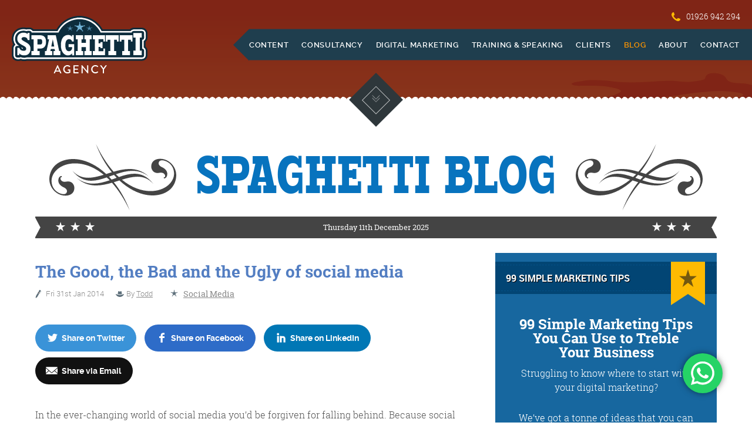

--- FILE ---
content_type: text/html; charset=UTF-8
request_url: https://www.spaghettiagency.co.uk/blog/good-bad-ugly-social-media/
body_size: 44328
content:
<!DOCTYPE html>
<!--[if lt IE 9 ]>
<html class="ie"> <![endif]-->
<!--[if (gte IE 9)|!(IE)]><!-->
<html lang="en"> <!--<![endif]-->
<head>
    <meta charset="utf-8">
        <!-- Google Tag Manager -->
<script>(function (w, d, s, l, i) {
        w[l] = w[l] || [];
        w[l].push({
            'gtm.start':
                new Date().getTime(), event: 'gtm.js'
        });
        var f = d.getElementsByTagName(s)[0],
            j = d.createElement(s), dl = l != 'dataLayer' ? '&l=' + l : '';
        j.async = true;
        j.src =
            'https://www.googletagmanager.com/gtm.js?id=' + i + dl;
        f.parentNode.insertBefore(j, f);
    })(window, document, 'script', 'dataLayer', 'GTM-K7QLL9HS');</script>
<!-- End Google Tag Manager -->
<!-- Facebook Pixel Code -->

<script>

    !function (f, b, e, v, n, t, s) {
        if (f.fbq) return;
        n = f.fbq = function () {
            n.callMethod ?

                n.callMethod.apply(n, arguments) : n.queue.push(arguments)
        };

        if (!f._fbq) f._fbq = n;
        n.push = n;
        n.loaded = !0;
        n.version = '2.0';

        n.queue = [];
        t = b.createElement(e);
        t.async = !0;

        t.src = v;
        s = b.getElementsByTagName(e)[0];

        s.parentNode.insertBefore(t, s)
    }(window, document, 'script',

        'https://connect.facebook.net/en_US/fbevents.js');

    fbq('init', '1930284000556006');

    fbq('track', 'PageView');

</script>

<noscript><img height="1" width="1" style="display:none"

               src="https://www.facebook.com/tr?id=1930284000556006&ev=PageView&noscript=1"

    /></noscript>
<!-- End Facebook Pixel Code -->
<meta http-equiv="X-UA-Compatible" content="IE=edge,chrome=1">
<meta name="HandheldFriendly" content="True">
<meta name="MobileOptimized" content="320">
<meta name="viewport" content="width=device-width, initial-scale=1">
<meta name="format-detection" content="telephone=no">
<link rel="shortcut icon" href="/favicon.ico">
<title>The Good, the Bad and the Ugly of social media? | Customer Service Blog</title>

<meta property="fb:pages" content="254610991315292" /><meta property="name" name="name" data-meta="title" content="The Good, the Bad and the Ugly of social media? | Customer Service Blog">
            <meta property="twitter:title" name="twitter:title" data-meta="title" content="The Good, the Bad and the Ugly of social media? | Customer Service Blog">
            <meta property="og:title" name="og:title" data-meta="title" content="The Good, the Bad and the Ugly of social media? | Customer Service Blog">
            
        <meta property="description" name="description" data-meta="description" content="In the ever-changing world of social media you&rsquo;d be forgiven for falling behind. Engaging with your fans is the path to the social media gold. Examples here">
            <meta property="twitter:description" name="twitter:description" data-meta="description" content="In the ever-changing world of social media you&rsquo;d be forgiven for falling behind. Engaging with your fans is the path to the social media gold. Examples here">
            <meta property="og:description" name="og:description" data-meta="description" content="In the ever-changing world of social media you&rsquo;d be forgiven for falling behind. Engaging with your fans is the path to the social media gold. Examples here">
            
        <meta property="image" name="image" data-meta="image" content="https://www.spaghettiagency.co.uk/admin/wp-content/uploads/2014/01/tesco-horse-burger_2455322b.jpg">
            <meta property="twitter:image:src" name="twitter:image:src" data-meta="image" content="https://www.spaghettiagency.co.uk/admin/wp-content/uploads/2014/01/tesco-horse-burger_2455322b.jpg">
            <meta property="og:image" name="og:image" data-meta="image" content="https://www.spaghettiagency.co.uk/admin/wp-content/uploads/2014/01/tesco-horse-burger_2455322b.jpg">
            
        <meta property="twitter:site" name="twitter:site" data-meta="author_handle" content="@socialmediatodd">
            <meta property="twitter:creator" name="twitter:creator" data-meta="author_handle" content="@socialmediatodd">
            
        <meta property="og:url" name="og:url" data-meta="url" content="https://www.spaghettiagency.co.uk/blog/good-bad-ugly-social-media/">
            
        <meta property="og:type" name="og:type" data-meta="type" content="article">
            
        <meta property="twitter:card" name="twitter:card" data-meta="twitter:card" content="summary_large_image">
            
        <meta property="og:site_name" name="og:site_name" data-meta="og:site_name" content="Spaghetti">
            
        <meta property="article:published_time" name="article:published_time" data-meta="publish_date" content="2014-01-31T00:00:00+00:00">
            <meta property="article:modified_time" name="article:modified_time" data-meta="publish_date" content="2014-01-31T00:00:00+00:00">
            
        <meta property="article:section" name="article:section" data-meta="category" content="Social, Social Media, Websites">
            
        <!--[if (gt IE 9) | (IEMobile)]><!-->
<link rel="stylesheet" href="/css/styles.css?hash=0527c4d1b8f6bb4e5f05bd80b148a9c3">
<!--<![endif]-->
<!--[if IE 9]>
    <link rel="stylesheet" href="/css/ie9.css?x=2.09">
    <![endif]-->
<!--[if (lt IE 9) & (!IEMobile)]>
    <link rel="stylesheet" href="/css/old-ie.css?x=2.09">
    <![endif]-->
<script src="//ajax.googleapis.com/ajax/libs/jquery/1/jquery.min.js"></script>
<script src="/js/scripts.js?hash=5cdbf543474777ecb9e0e125b92d7879"></script>
<script src="/js/init.js?hash=38c8a7d90563e3a83ac0412642fb074d"></script>
<script defer src="/js/placeholder_polyfill.jquery.js"></script>

<link rel="apple-touch-icon" sizes="57x57" href="/apple-touch-icon-57x57.png">
<link rel="apple-touch-icon" sizes="60x60" href="/apple-touch-icon-60x60.png">
<link rel="apple-touch-icon" sizes="72x72" href="/apple-touch-icon-72x72.png">
<link rel="apple-touch-icon" sizes="76x76" href="/apple-touch-icon-76x76.png">
<link rel="apple-touch-icon" sizes="114x114" href="/apple-touch-icon-114x114.png">
<link rel="apple-touch-icon" sizes="120x120" href="/apple-touch-icon-120x120.png">
<link rel="apple-touch-icon" sizes="144x144" href="/apple-touch-icon-144x144.png">
<link rel="apple-touch-icon" sizes="152x152" href="/apple-touch-icon-152x152.png">
<link rel="apple-touch-icon" sizes="180x180" href="/apple-touch-icon-180x180.png">
<link rel="icon" type="image/png" href="/favicon-32x32.png" sizes="32x32">
<link rel="icon" type="image/png" href="/android-chrome-192x192.png" sizes="192x192">
<link rel="icon" type="image/png" href="/favicon-96x96.png" sizes="96x96">
<link rel="icon" type="image/png" href="/favicon-16x16.png" sizes="16x16">
<link rel="manifest" href="/manifest.json">
<meta name="msapplication-TileColor" content="#2b5797">
<meta name="msapplication-TileImage" content="/mstile-144x144.png">
<meta name="theme-color" content="#ffffff">

<script type="application/ld+json">
    [
        {
            "@context": "https://schema.org",
            "@type": "LocalBusiness",
            "name": "Spaghetti Agency",
            "address": {
                "@type": "PostalAddress",
                "streetAddress": "29 Hanworth Road",
                "addressLocality": "Warwick",
                "addressRegion": "Warwickshire",
                "postalCode": "CV34 5DY"
            }
        },
        {
            "@context": "https://schema.org",
            "@type": "LocalBusiness",
            "name": "Spaghetti Agency",
            "telephone": "07880 710 023",
            "email": "howdy@spaghettiagency.co.uk",
            "address": {
                "@type": "PostalAddress",
                "streetAddress": "29 Hanworth Road",
                "addressLocality": "Warwick",
                "addressRegion": "Warwickshire",
                "postalCode": "CV34 5DY"
            }
        }
    ]

</script>

<script type="application/ld+json">
    {
        "@context": "https://schema.org",
        "@type": "Organization",
        "name": "Spaghetti Agency",
        "url": "https://www.spaghettiagency.co.uk",
        "sameAs": [
            "https://www.facebook.com/SpaghettiAgency",
            "https://twitter.com/SocialMediaTodd",
            "https://plus.google.com/+JcfacilityCoUk"
        ]
    }

</script>

<meta name='robots' content='max-image-preview:large' />
<link rel="alternate" type="application/rss+xml" title="Spaghetti Agency &raquo; The Good, the Bad and the Ugly of social media Comments Feed" href="https://www.spaghettiagency.co.uk/blog/good-bad-ugly-social-media/feed/" />
<link rel="alternate" title="oEmbed (JSON)" type="application/json+oembed" href="https://www.spaghettiagency.co.uk/blog/wp-json/oembed/1.0/embed?url=https%3A%2F%2Fwww.spaghettiagency.co.uk%2Fblog%2Fgood-bad-ugly-social-media%2F" />
<link rel="alternate" title="oEmbed (XML)" type="text/xml+oembed" href="https://www.spaghettiagency.co.uk/blog/wp-json/oembed/1.0/embed?url=https%3A%2F%2Fwww.spaghettiagency.co.uk%2Fblog%2Fgood-bad-ugly-social-media%2F&#038;format=xml" />
<style id='wp-img-auto-sizes-contain-inline-css' type='text/css'>
img:is([sizes=auto i],[sizes^="auto," i]){contain-intrinsic-size:3000px 1500px}
/*# sourceURL=wp-img-auto-sizes-contain-inline-css */
</style>
<link rel='stylesheet' id='ht_ctc_main_css-css' href='https://www.spaghettiagency.co.uk/admin/wp-content/plugins/click-to-chat-for-whatsapp/new/inc/assets/css/main.css?ver=4.20' type='text/css' media='all' />
<style id='wp-emoji-styles-inline-css' type='text/css'>

	img.wp-smiley, img.emoji {
		display: inline !important;
		border: none !important;
		box-shadow: none !important;
		height: 1em !important;
		width: 1em !important;
		margin: 0 0.07em !important;
		vertical-align: -0.1em !important;
		background: none !important;
		padding: 0 !important;
	}
/*# sourceURL=wp-emoji-styles-inline-css */
</style>
<style id='wp-block-library-inline-css' type='text/css'>
:root{--wp-block-synced-color:#7a00df;--wp-block-synced-color--rgb:122,0,223;--wp-bound-block-color:var(--wp-block-synced-color);--wp-editor-canvas-background:#ddd;--wp-admin-theme-color:#007cba;--wp-admin-theme-color--rgb:0,124,186;--wp-admin-theme-color-darker-10:#006ba1;--wp-admin-theme-color-darker-10--rgb:0,107,160.5;--wp-admin-theme-color-darker-20:#005a87;--wp-admin-theme-color-darker-20--rgb:0,90,135;--wp-admin-border-width-focus:2px}@media (min-resolution:192dpi){:root{--wp-admin-border-width-focus:1.5px}}.wp-element-button{cursor:pointer}:root .has-very-light-gray-background-color{background-color:#eee}:root .has-very-dark-gray-background-color{background-color:#313131}:root .has-very-light-gray-color{color:#eee}:root .has-very-dark-gray-color{color:#313131}:root .has-vivid-green-cyan-to-vivid-cyan-blue-gradient-background{background:linear-gradient(135deg,#00d084,#0693e3)}:root .has-purple-crush-gradient-background{background:linear-gradient(135deg,#34e2e4,#4721fb 50%,#ab1dfe)}:root .has-hazy-dawn-gradient-background{background:linear-gradient(135deg,#faaca8,#dad0ec)}:root .has-subdued-olive-gradient-background{background:linear-gradient(135deg,#fafae1,#67a671)}:root .has-atomic-cream-gradient-background{background:linear-gradient(135deg,#fdd79a,#004a59)}:root .has-nightshade-gradient-background{background:linear-gradient(135deg,#330968,#31cdcf)}:root .has-midnight-gradient-background{background:linear-gradient(135deg,#020381,#2874fc)}:root{--wp--preset--font-size--normal:16px;--wp--preset--font-size--huge:42px}.has-regular-font-size{font-size:1em}.has-larger-font-size{font-size:2.625em}.has-normal-font-size{font-size:var(--wp--preset--font-size--normal)}.has-huge-font-size{font-size:var(--wp--preset--font-size--huge)}.has-text-align-center{text-align:center}.has-text-align-left{text-align:left}.has-text-align-right{text-align:right}.has-fit-text{white-space:nowrap!important}#end-resizable-editor-section{display:none}.aligncenter{clear:both}.items-justified-left{justify-content:flex-start}.items-justified-center{justify-content:center}.items-justified-right{justify-content:flex-end}.items-justified-space-between{justify-content:space-between}.screen-reader-text{border:0;clip-path:inset(50%);height:1px;margin:-1px;overflow:hidden;padding:0;position:absolute;width:1px;word-wrap:normal!important}.screen-reader-text:focus{background-color:#ddd;clip-path:none;color:#444;display:block;font-size:1em;height:auto;left:5px;line-height:normal;padding:15px 23px 14px;text-decoration:none;top:5px;width:auto;z-index:100000}html :where(.has-border-color){border-style:solid}html :where([style*=border-top-color]){border-top-style:solid}html :where([style*=border-right-color]){border-right-style:solid}html :where([style*=border-bottom-color]){border-bottom-style:solid}html :where([style*=border-left-color]){border-left-style:solid}html :where([style*=border-width]){border-style:solid}html :where([style*=border-top-width]){border-top-style:solid}html :where([style*=border-right-width]){border-right-style:solid}html :where([style*=border-bottom-width]){border-bottom-style:solid}html :where([style*=border-left-width]){border-left-style:solid}html :where(img[class*=wp-image-]){height:auto;max-width:100%}:where(figure){margin:0 0 1em}html :where(.is-position-sticky){--wp-admin--admin-bar--position-offset:var(--wp-admin--admin-bar--height,0px)}@media screen and (max-width:600px){html :where(.is-position-sticky){--wp-admin--admin-bar--position-offset:0px}}
/*# sourceURL=/wp-includes/css/dist/block-library/common.min.css */
</style>
<style id='classic-theme-styles-inline-css' type='text/css'>
/*! This file is auto-generated */
.wp-block-button__link{color:#fff;background-color:#32373c;border-radius:9999px;box-shadow:none;text-decoration:none;padding:calc(.667em + 2px) calc(1.333em + 2px);font-size:1.125em}.wp-block-file__button{background:#32373c;color:#fff;text-decoration:none}
/*# sourceURL=/wp-includes/css/classic-themes.min.css */
</style>
<style id='akismet-widget-style-inline-css' type='text/css'>

			.a-stats {
				--akismet-color-mid-green: #357b49;
				--akismet-color-white: #fff;
				--akismet-color-light-grey: #f6f7f7;

				max-width: 350px;
				width: auto;
			}

			.a-stats * {
				all: unset;
				box-sizing: border-box;
			}

			.a-stats strong {
				font-weight: 600;
			}

			.a-stats a.a-stats__link,
			.a-stats a.a-stats__link:visited,
			.a-stats a.a-stats__link:active {
				background: var(--akismet-color-mid-green);
				border: none;
				box-shadow: none;
				border-radius: 8px;
				color: var(--akismet-color-white);
				cursor: pointer;
				display: block;
				font-family: -apple-system, BlinkMacSystemFont, 'Segoe UI', 'Roboto', 'Oxygen-Sans', 'Ubuntu', 'Cantarell', 'Helvetica Neue', sans-serif;
				font-weight: 500;
				padding: 12px;
				text-align: center;
				text-decoration: none;
				transition: all 0.2s ease;
			}

			/* Extra specificity to deal with TwentyTwentyOne focus style */
			.widget .a-stats a.a-stats__link:focus {
				background: var(--akismet-color-mid-green);
				color: var(--akismet-color-white);
				text-decoration: none;
			}

			.a-stats a.a-stats__link:hover {
				filter: brightness(110%);
				box-shadow: 0 4px 12px rgba(0, 0, 0, 0.06), 0 0 2px rgba(0, 0, 0, 0.16);
			}

			.a-stats .count {
				color: var(--akismet-color-white);
				display: block;
				font-size: 1.5em;
				line-height: 1.4;
				padding: 0 13px;
				white-space: nowrap;
			}
		
/*# sourceURL=akismet-widget-style-inline-css */
</style>
<script type="text/javascript" src="https://www.spaghettiagency.co.uk/admin/wp-includes/js/jquery/jquery.min.js?ver=3.7.1" id="jquery-core-js"></script>
<script type="text/javascript" src="https://www.spaghettiagency.co.uk/admin/wp-includes/js/jquery/jquery-migrate.min.js?ver=3.4.1" id="jquery-migrate-js"></script>
<link rel="https://api.w.org/" href="https://www.spaghettiagency.co.uk/blog/wp-json/" /><link rel="alternate" title="JSON" type="application/json" href="https://www.spaghettiagency.co.uk/blog/wp-json/wp/v2/posts/1164" /><link rel="EditURI" type="application/rsd+xml" title="RSD" href="https://www.spaghettiagency.co.uk/admin/xmlrpc.php?rsd" />
<meta name="generator" content="WordPress 6.9" />
<link rel="canonical" href="https://www.spaghettiagency.co.uk/blog/good-bad-ugly-social-media/" />
<style id="sccss">.google-business-reviews-rating .navigation{

top:inherit;
right:inherit;
left:inherit;
background: none;

}

.google-business-reviews-rating .navigation:before{
display: none
}

.author-name a, .review-snippet, .relative-time-description{
    font-family: 'roboto-slab';
    color: rgb(85, 85, 85);
    font-size: 18px
}

.google-business-reviews-rating .heading, .google-business-reviews-rating  .vicinity{
    display: none
}
.listing .relative-time-description{
  margin-left: 20px !important
}

.review-snippet, .text-excerpt{
    text-indent: 0px !important
}

.bullet{
    margin-right: 20px !important
}

@media(min-width:1000px){
.listing li{
  max-width: 30% !important;
  display: inline-block;
}
}</style></head>
<body class="home-body">
<!-- Google Tag Manager (noscript) -->
<noscript>
    <iframe src="https://www.googletagmanager.com/ns.html?id=GTM-K7QLL9HS"
            height="0" width="0" style="display:none;visibility:hidden"></iframe>
</noscript>
<!-- End Google Tag Manager (noscript) -->
<a class="content-skip-button" href="#maincontent">Skip to Main Content</a>
<div class="homepage-header">
    <div class="scenes">
    <div class="static-background">
        <div class="sky-bg night"></div>
        <div class="sun"></div>
    </div>
    <div class="animated-bg-ojbects scene-1">
        <div class="cloud-big night"></div>
        <div class="cloud-small night"></div>
        <!--Birds Trio Far -->
        <div class="bird bird3">
            <div class="wing1"></div>
            <div class="body"></div>
            <div class="wing2"></div>
        </div>
        <div class="bird bird4">
            <div class="wing1"></div>
            <div class="body"></div>
            <div class="wing2"></div>
        </div>
        <div class="bird bird5">
            <div class="wing1"></div>
            <div class="body"></div>
            <div class="wing2"></div>
        </div>
        <!-- Bird duo far -->
        <div class="bird bird7">
            <div class="wing1"></div>
            <div class="body"></div>
            <div class="wing2"></div>
        </div>
        <div class="bird bird8">
            <div class="wing1"></div>
            <div class="body"></div>
            <div class="wing2"></div>
        </div>
    </div>
    <div class="animated-fg-ojbects scene-1">
        <!--Birds Duo Medium-->
        <div class="bird bird1">
            <div class="wing1"></div>
            <div class="body"></div>
            <div class="wing2"></div>
        </div>
        <div class="bird bird2">
            <div class="wing1"></div>
            <div class="body"></div>
            <div class="wing2"></div>
        </div>
        <!--Bird Single -->
        <div class="bird bird6">
            <div class="wing1"></div>
            <div class="body"></div>
            <div class="wing2"></div>
        </div>
    </div>
    <div class="scene-scroller js-scenes scene-1">
        <div class="scene scene1 js-loaded-scene"  data-scene="1">
            <div class="scene-bg">
                <div class="board">
                    <div class="text">
                        <span class="your animated-object text-fade"><span>Your</span></span>
                        <span class="line-one animated-object line-1-anim">Online Marketing</span>
                        <span class="line-two animated-object line-2-anim">Partners</span>
                        <span class="line-three animated-object line-3-anim">from wild west warwickshire</span>
                    </div>
                </div>
                <div class="houses"></div>
                <div class="grass-post scene-animated"></div>
                <div class="grass-random scene-animated"></div>
                <div class="people"></div>
                <div class="rocks-foreground"></div>
                <div class="board-sign animated-object swing-in">
                    <p>No Bull <br> Just Beef</p>
                </div>
            </div>
        </div>
        <div class="scene scene2 js-loaded-scene" style="display:none;"  data-scene="2">
            <div class="scene-bg">
                <div class="houses"></div>
                <div class="grass-random-8 scene-animated"></div>
                <div class="shrub2 scene-animated"></div>
                <div class="grass-random-9 scene-animated"></div>
                <div class="jo">
                    <div class="keys scene-animated"></div>
                </div>
            </div>
        </div>
        <div class="scene scene3 js-loaded-scene" style="display:none;"  data-scene="3">
            <div class="scene-bg">
                <div class="houses"></div>
                <div class="sign scene-animated"></div>
                <div class="grass-random-10 scene-animated"></div>
                <div class="shrub3 scene-animated"></div>
                <div class="grass-random-11 scene-animated"></div>
                <div class="clock">
                    <div class="clock__short-hand js-hour-hand"></div>
                    <div class="clock__long-hand js-min-hand"></div>
                </div>
                <div class="blackboard-text"></div>
            </div>
        </div>
        <div class="scene scene4 js-loaded-scene" style="display:none;"  data-scene="4">
            <div class="scene-bg">
                <div class="grass-random-2 scene-animated"></div>
                <div class="grass-random-3 scene-animated"></div>
                <div class="twinkle-positioner">
                    <div class="twinkle"></div>
                </div>
                <div class="houses"></div>
                <div class="ripples">
                    <div class="shadow1 scene-animated"></div>
                    <div class="shadow2 scene-animated"></div>
                    <div class="shadow3 scene-animated"></div>
                    <div class="shadow4 scene-animated"></div>
                    <div class="shadow5 scene-animated"></div>
                    <div class="rockshadow scene-animated"></div>
                    <div class="rocks scene-animated"></div>
                    <div class="river-twinkle twinkle-2 scene-animated"></div>
                    <div class="river-twinkle twinkle-3 scene-animated"></div>
                    <div class="river-twinkle twinkle-4 scene-animated"></div>
                    <div class="river-twinkle twinkle-5 scene-animated"></div>
                    <div class="river-twinkle twinkle-6 scene-animated"></div>
                    <div class="river-twinkle twinkle-7 scene-animated"></div>
                    <div class="river-twinkle twinkle-8 scene-animated"></div>
                    <div class="river-twinkle twinkle-9 scene-animated"></div>
                    <div class="river-twinkle twinkle-10 scene-animated"></div>
                    <div class="river-twinkle twinkle-11 scene-animated"></div>
                    <div class="river-twinkle twinkle-12 scene-animated"></div>
                    <div class="river-twinkle twinkle-13 scene-animated"></div>
                    <div class="river-twinkle twinkle-14 scene-animated"></div>
                    <div class="river-twinkle twinkle-15 scene-animated"></div>
                    <div class="river-twinkle twinkle-16 scene-animated"></div>
                    <div class="river-twinkle twinkle-17 scene-animated"></div>
                    <div class="river-twinkle twinkle-18 scene-animated"></div>
                    <div class="river-twinkle twinkle-19 scene-animated"></div>
                </div>
            </div>
        </div>
        <div class="scene scene5 js-loaded-scene" style="display:none;"  data-scene="5">
            <div class="scene-bg">
                <div class="grass-random-4 scene-animated"></div>
                <div class="grass-random-6 scene-animated"></div>
                <div class="grass-random-7 scene-animated"></div>
                <div class="fire scene-animated">
                </div>
                <canvas class="puff" id="canvas"></canvas>
                <img class="smoke" id="smoke"
                     src="[data-uri]"/>
                <div class="notes-section">
                    <div class="note1 note-animation-1"></div>
                    <div class="note1 note-animation-2"></div>
                    <div class="note1 note-animation-3"></div>
                    <div class="note1 note-animation-4"></div>
                    <div class="note1 note-animation-5"></div>
                    <div class="note1 note-animation-6"></div>
                    <div class="note1 note-animation-7"></div>
                    <div class="note1 note-animation-8"></div>
                </div>
            </div>
        </div>
    </div>
</div>
    <div class="container">
    <header class="row">
        <a class="logo">
            <svg viewBox="0 0 867.339 367.081"><g>
    <path class="agency" fill="#FDFDFE" d="M440.971,21.074c4.493,0.546,9.031,0.673,13.506,1.427c24.775,3.512,48.588,13.489,68.491,28.66  c15.37,11.704,28.492,26.383,38.288,43.047c2.481,4.135,4.621,8.456,6.784,12.757c21.535-0.021,43.071-0.025,64.608-0.025  c22.829,0,45.664,0.005,68.493,0.005c8.331,0,16.654-0.001,24.984-0.003c2.178-0.007,4.356-0.01,6.536-0.01  c6.004,0,12.01,0.021,18.015,0.021c5.235,0,10.469-0.016,15.703-0.074c0.019-2.431,1.683-4.29,3.099-6.089  c1.29-1.004,2.58-2.076,4.048-2.816c2.194-0.532,4.38-1.227,6.633-1.477c8.565-0.001,17.129-0.004,25.694-0.004  c8.564,0,17.129,0.002,25.697,0.004c2.239,0.25,4.416,0.945,6.61,1.472c2.903,1.513,5.471,3.835,6.765,6.893  c0.496,2.335,1.332,4.644,1.308,7.065c-0.018,6.825-0.004,13.644-0.008,20.468c-0.064,3.422,0.332,6.919-0.755,10.231  c-0.436,3.391-2.718,6.321-5.566,8.098c-1.68,1.54-4.062,1.522-6.119,2.185c-0.006,18.906,0.017,37.806-0.01,56.706  c1.436,0.491,2.944,0.708,4.408,1.131c2.934,1.432,5.469,3.825,6.733,6.874c0.481,2.317,1.332,4.594,1.313,6.988  c-0.009,8.178-0.014,16.357,0.004,24.539c0.214,2.877-0.726,5.634-1.357,8.396c-1.291,2.999-3.763,5.47-6.754,6.77  c-2.498,0.582-4.995,1.403-7.576,1.403c-0.283,0-0.566-0.01-0.85-0.031c-6.184-0.008-12.37-0.01-18.554-0.01  c-5.676,0-11.353,0.002-17.029,0.002c-2.225,0-4.446,0-6.671-0.001c-0.574,0.006-1.149,0.01-1.725,0.01  c-4.814,0-9.625-0.207-14.439-0.207c-0.97,0-1.938,0.009-2.908,0.028c-0.928-0.02-1.857-0.027-2.786-0.027  c-4.667,0-9.327,0.208-13.993,0.208c-0.61,0-1.221-0.004-1.831-0.012c-6.333,0-12.667-0.001-19-0.001  c-6.244,0-12.485,0.001-18.728,0.005c-5.878-0.153-11.76-0.189-17.641-0.189c-5.531,0-11.064,0.033-16.597,0.033  c-2.228,0-4.453-0.005-6.681-0.021c-1.249,0.071-35.431,0.092-85.275,0.092c-79.633,0-199.303-0.056-288.866-0.056  c-67.137,0-117.334,0.032-121.058,0.141c-4.857-0.003-9.716-0.004-14.574-0.004c-5.374,0-10.748,0.001-16.122,0.001  c-2.945,0-5.89,0-8.836-0.001c-0.502-0.004-1.005-0.006-1.507-0.006c-1.464,0-2.926,0.014-4.389,0.014  c-2.127,0-4.252-0.029-6.375-0.176c-9.237,0-18.473,0-27.71-0.004c-1.272,0.009-2.481,0.446-3.708,0.714  c-3.993,0.931-8.092,1.485-12.194,1.567c-0.583,0.021-1.168,0.031-1.751,0.031c-7.723,0-15.353-1.8-22.665-4.161  c-0.936,0.695-1.854,1.513-3.044,1.727c-2.141,0.417-4.231,1.21-6.434,1.21c-0.055,0-0.109,0-0.163-0.001  c-0.657-0.006-1.315-0.008-1.972-0.008c-1.578,0-3.157,0.012-4.735,0.012c-1.265,0-2.529-0.007-3.792-0.036  c-2.072-0.236-4.081-0.873-6.112-1.332c-2.989-1.295-5.461-3.766-6.751-6.755c-0.5-2.335-1.35-4.634-1.363-7.047  c0.004-14.54,0.013-29.078-0.005-43.616c-0.136-2.817,0.8-5.525,1.459-8.227c1.685-3.385,4.766-6.389,8.627-6.966  c1.67-0.385,3.341-0.897,5.068-0.897c0.147,0,0.295,0.003,0.442,0.012c0.572,0.012,1.144,0.015,1.716,0.015  c1.266,0,2.534-0.019,3.8-0.019c1.408,0,2.815,0.023,4.22,0.122c-4.043-2.549-7.864-5.474-11.313-8.786  c-3.712-4.117-7.138-8.592-9.591-13.585c-2.126-4.247-2.921-8.964-4.039-13.539c-0.64-2.508-0.727-5.098-1.004-7.66  c-0.254-6.875,1.44-13.604,3.185-20.201c2.176-7.065,6.552-13.216,11.453-18.655c5.494-4.938,11.709-9.359,18.869-11.476  c6.511-1.791,13.2-3.558,19.981-3.558c1.221,0,2.445,0.058,3.671,0.182c5.444,0.009,10.664,1.704,15.925,2.863  c2.988-0.554,5.936-1.873,9.034-1.873c0.152,0,0.304,0.004,0.457,0.01c1.367,0.009,2.735,0.014,4.103,0.014  s2.735-0.004,4.103-0.014c0.181-0.011,0.362-0.016,0.542-0.016c2.296,0,4.49,0.84,6.724,1.316c4.025,1.776,7.492,5.52,7.81,10.077  c8.933,0.002,17.873,0.003,26.807,0.003c26.42,0,52.842-0.007,79.263-0.007c21.844,0,43.681,0.005,65.524,0.022  c5.888-12.294,13.221-23.929,22.162-34.232c9.577-11.086,20.718-20.832,33.107-28.669c17.61-11.222,37.633-18.619,58.31-21.563  c4.579-0.745,9.214-0.927,13.821-1.423H440.971"/>
    <path class="agency" fill="#FDFDFE" d="M441.608,10.537h-0.637H425.95h-0.564l-0.562,0.061c-1.52,0.164-3.06,0.292-4.693,0.427  c-3.085,0.256-6.273,0.521-9.586,1.054c-22.052,3.156-43.615,11.137-62.37,23.084c-13.074,8.272-24.996,18.594-35.436,30.678  c-7.792,8.98-14.736,19.247-20.687,30.581c-17.309-0.012-36.271-0.018-59.026-0.018c-13.211,0-26.422,0.002-39.633,0.003  c-13.21,0.002-26.419,0.004-39.629,0.004c-6.513,0-13.03,0-19.545-0.001c-2.466-3.91-6.201-7.145-10.818-9.182l-0.994-0.438  l-1.063-0.227c-0.427-0.091-0.959-0.231-1.523-0.38c-1.868-0.493-4.427-1.167-7.397-1.167c-0.277,0-0.557,0.006-0.834,0.018  c-1.271,0.008-2.54,0.012-3.81,0.012c-1.292,0-2.583-0.003-3.875-0.012c-0.228-0.008-0.457-0.011-0.685-0.011  c-3.419,0-6.305,0.807-8.624,1.456c-0.152,0.042-0.303,0.085-0.45,0.126c-0.399-0.098-0.806-0.197-1.22-0.298  c-4.188-1.026-8.918-2.185-14.113-2.269c-1.379-0.123-2.797-0.185-4.223-0.185c-7.829,0-14.946,1.781-22.775,3.934l-0.097,0.026  l-0.097,0.029c-7.764,2.296-15.048,6.664-22.925,13.746l-0.412,0.37l-0.37,0.411c-6.883,7.636-11.363,15.031-13.697,22.608  l-0.063,0.202l-0.054,0.205c-2.107,7.967-3.827,15.219-3.528,23.285l0.014,0.373l0.04,0.371c0.06,0.556,0.113,1.146,0.168,1.771  c0.192,2.174,0.411,4.635,1.086,7.303c0.2,0.816,0.391,1.65,0.592,2.532c0.924,4.039,1.972,8.616,4.233,13.144  c1.73,3.515,3.876,6.926,6.591,10.451c-3.963,2.238-7.329,5.802-9.555,10.273l-0.526,1.056l-0.279,1.145  c-0.108,0.443-0.234,0.922-0.368,1.429c-0.68,2.574-1.522,5.761-1.39,9.515c0.016,12.402,0.011,25.014,0.006,37.211l-0.001,6.182  v0.03v0.03c0.017,3.019,0.672,5.55,1.199,7.583c0.153,0.589,0.297,1.146,0.397,1.61l0.217,1.017l0.412,0.954  c2.345,5.433,6.805,9.897,12.238,12.25l0.904,0.392l0.96,0.216c0.486,0.11,1.022,0.246,1.589,0.39  c1.643,0.416,3.505,0.889,5.65,1.133l0.479,0.056l0.483,0.011c1.181,0.025,2.46,0.037,4.025,0.037c0.802,0,1.605-0.002,2.407-0.006  c0.776-0.003,1.552-0.006,2.328-0.006c0.616,0,1.231,0.002,1.847,0.007c0.097,0.001,0.192,0.002,0.288,0.002  c2.808,0,5.21-0.608,6.966-1.052c0.541-0.137,1.052-0.267,1.448-0.346c0.862-0.162,1.655-0.395,2.378-0.667  c7.902,2.236,14.779,3.289,21.352,3.289c0.681,0,1.369-0.011,2.044-0.035c4.659-0.099,9.447-0.713,14.232-1.824  c0.503-0.112,0.96-0.23,1.33-0.326c0.157-0.041,0.351-0.091,0.501-0.127c8.969,0.005,17.938,0.005,26.908,0.005  c2.435,0.154,4.756,0.176,6.723,0.176c0.748,0,1.496-0.003,2.245-0.007c0.715-0.004,1.429-0.007,2.145-0.007  c0.471,0,0.942,0.001,1.414,0.006h0.045h0.045c2.947,0.001,5.893,0.002,8.839,0.002l8.063-0.001l8.059-0.001  c4.855,0,9.712,0.001,14.567,0.004h0.158l0.157-0.004c4.635-0.136,92.03-0.136,120.75-0.136c46.095,0,100.264,0.016,152.649,0.03  c50.176,0.014,97.568,0.026,136.216,0.026c73.154,0,83.436-0.049,85.379-0.091c2.012,0.013,4.165,0.02,6.577,0.02  c2.777,0,5.553-0.009,8.331-0.017c2.756-0.008,5.512-0.016,8.267-0.016c4.749,0,11.014,0.021,17.366,0.186l0.141,0.003h0.14  c6.241-0.004,12.479-0.005,18.721-0.005h9.498l9.433,0c0.633,0.008,1.266,0.012,1.899,0.012c2.45,0,4.88-0.054,7.23-0.106  c2.338-0.052,4.546-0.101,6.763-0.101c0.917,0,1.755,0.008,2.563,0.025l0.221,0.005l0.221-0.004  c0.847-0.018,1.727-0.027,2.689-0.027c2.294,0,4.577,0.049,6.994,0.101c2.422,0.052,4.926,0.105,7.446,0.105  c0.596,0,1.192-0.003,1.788-0.01l6.608,0.001l8.516-0.001l8.513,0c6.075,0,12.15,0.001,18.224,0.009  c0.391,0.021,0.786,0.032,1.181,0.032c3.326,0,6.201-0.73,8.51-1.317c0.518-0.132,1.006-0.256,1.456-0.36l0.933-0.218l0.878-0.381  c5.434-2.361,9.891-6.832,12.231-12.267l0.38-0.883l0.213-0.937c0.105-0.46,0.232-0.964,0.366-1.498  c0.653-2.594,1.461-5.799,1.255-9.585c-0.017-8.254-0.012-16.48-0.003-24.15c0.018-3.039-0.628-5.564-1.149-7.595  c-0.149-0.583-0.29-1.134-0.384-1.583l-0.202-0.973l-0.38-0.919c-1.98-4.777-5.615-8.813-10.33-11.506  c0.008-9.651,0.006-19.348,0.003-28.79c-0.001-4.27-0.002-8.541-0.002-12.811c0.62-0.36,1.244-0.779,1.861-1.27  c5.119-3.438,8.554-8.541,9.581-14.219c1.087-3.844,1.041-7.397,1.003-10.293c-0.01-0.753-0.019-1.462-0.008-2.106l0.002-0.095  v-0.095c0.002-2.485,0.001-4.97,0-7.454c-0.001-4.257-0.002-8.659,0.009-12.982c0.021-3.081-0.633-5.657-1.159-7.73  c-0.145-0.569-0.282-1.108-0.378-1.56l-0.21-0.99l-0.395-0.933c-2.132-5.035-6.251-9.342-11.6-12.128l-1.148-0.599l-1.26-0.302  c-0.494-0.119-1.022-0.257-1.583-0.404c-1.842-0.482-3.929-1.028-6.318-1.295l-0.582-0.065h-0.584  c-8.567-0.002-17.134-0.004-25.699-0.004c-8.566,0-17.132,0.001-25.698,0.004h-0.581l-0.577,0.064  c-2.424,0.269-4.54,0.823-6.408,1.313c-0.545,0.144-1.062,0.279-1.545,0.396l-1.181,0.287l-1.085,0.547  c-2.217,1.118-3.936,2.467-5.316,3.551c-0.153,0.119-0.305,0.238-0.456,0.356l-1.014,0.789l-0.794,1.009  c-0.11,0.14-0.222,0.28-0.333,0.42c-0.381,0.478-0.834,1.047-1.309,1.704c-2.674,0.014-5.576,0.021-8.881,0.021  c-2.996,0-5.993-0.005-8.99-0.011c-3.009-0.005-6.017-0.01-9.025-0.01c-2.191,0-4.382,0.003-6.571,0.01  c-8.318,0.002-16.63,0.003-24.949,0.003c-11.414,0-22.829-0.001-34.246-0.003c-11.416-0.001-22.833-0.002-34.248-0.002  c-23.02,0-41.282,0.006-58.138,0.02c-1.306-2.526-2.683-5.072-4.194-7.595c-10.358-17.608-24.521-33.531-40.965-46.052  c-21.373-16.289-46.703-26.901-73.26-30.69c-3.067-0.51-5.997-0.755-8.832-0.993c-1.757-0.147-3.416-0.286-5.02-0.481  L441.608,10.537L441.608,10.537z"/>
    <path class="agency" fill="#0D2D3D" d="M441.608,10.537l0.632,0.077c1.604,0.195,3.263,0.333,5.02,0.481c2.835,0.237,5.764,0.483,8.832,0.993  c26.557,3.789,51.887,14.401,73.26,30.69c16.443,12.521,30.607,28.444,40.965,46.052c1.511,2.522,2.888,5.069,4.194,7.595  c16.856-0.013,35.118-0.02,58.138-0.02c11.414,0,22.832,0.001,34.248,0.002c11.417,0.002,22.832,0.003,34.246,0.003  c8.318,0,16.631-0.001,24.949-0.003c2.189-0.007,4.38-0.01,6.571-0.01c3.008,0,6.016,0.004,9.025,0.01  c2.997,0.005,5.994,0.011,8.99,0.011c3.305,0,6.207-0.007,8.881-0.021c0.475-0.657,0.928-1.226,1.309-1.704  c0.111-0.141,0.224-0.281,0.333-0.42l0.794-1.009l1.014-0.789c0.151-0.118,0.303-0.237,0.456-0.356  c1.38-1.084,3.099-2.433,5.316-3.551l1.085-0.547l1.181-0.287c0.483-0.116,1-0.252,1.545-0.396c1.868-0.49,3.983-1.044,6.408-1.313  l0.577-0.064h0.581c8.565-0.002,17.131-0.004,25.698-0.004c8.565,0,17.132,0.001,25.699,0.004h0.584l0.582,0.065  c2.39,0.267,4.477,0.813,6.318,1.295c0.562,0.146,1.089,0.285,1.583,0.404l1.26,0.302l1.148,0.599  c5.348,2.787,9.468,7.093,11.6,12.128l0.395,0.933l0.21,0.99c0.096,0.452,0.233,0.99,0.378,1.56c0.526,2.073,1.18,4.649,1.159,7.73  c-0.011,4.323-0.01,8.725-0.009,12.982c0.001,2.484,0.002,4.969,0,7.454v0.095l-0.002,0.095c-0.011,0.644-0.002,1.353,0.008,2.106  c0.037,2.896,0.083,6.449-1.003,10.293c-1.027,5.678-4.462,10.781-9.581,14.219c-0.617,0.491-1.242,0.909-1.861,1.27  c0,4.27,0.001,8.541,0.002,12.811c0.003,9.442,0.005,19.139-0.003,28.79c4.715,2.694,8.35,6.729,10.33,11.506l0.38,0.919  l0.202,0.973c0.095,0.45,0.235,1,0.384,1.583c0.521,2.031,1.167,4.556,1.149,7.595c-0.008,7.67-0.013,15.896,0.003,24.15  c0.206,3.786-0.602,6.991-1.255,9.585c-0.134,0.533-0.261,1.037-0.366,1.498l-0.213,0.937l-0.38,0.883  c-2.34,5.435-6.797,9.906-12.231,12.267l-0.878,0.381l-0.933,0.218c-0.45,0.104-0.938,0.229-1.456,0.36  c-2.309,0.587-5.184,1.317-8.51,1.317c-0.395,0-0.79-0.011-1.181-0.032c-6.074-0.008-12.149-0.009-18.224-0.009l-8.513,0  l-8.516,0.001l-6.608-0.001c-0.596,0.006-1.192,0.01-1.788,0.01c-2.52,0-5.023-0.054-7.446-0.105  c-2.417-0.052-4.699-0.101-6.994-0.101c-0.963,0-1.842,0.009-2.689,0.027l-0.221,0.004l-0.221-0.005  c-0.808-0.017-1.646-0.025-2.563-0.025c-2.216,0-4.424,0.049-6.763,0.101c-2.35,0.053-4.781,0.106-7.23,0.106  c-0.633,0-1.266-0.004-1.899-0.012l-9.433,0h-9.498c-6.242,0-12.48,0-18.721,0.005h-0.14l-0.141-0.003  c-6.353-0.165-12.618-0.186-17.366-0.186c-2.755,0-5.511,0.008-8.267,0.016c-2.777,0.008-5.554,0.017-8.331,0.017  c-2.412,0-4.565-0.006-6.577-0.02c-1.943,0.042-12.225,0.091-85.379,0.091c-38.648,0-86.041-0.012-136.216-0.026  c-52.385-0.014-106.554-0.03-152.649-0.03c-28.719,0-116.114,0-120.75,0.136l-0.157,0.004h-0.158  c-4.855-0.003-9.711-0.004-14.567-0.004l-8.059,0.001l-8.063,0.001c-2.947,0-5.892-0.001-8.839-0.002h-0.045h-0.045  c-0.471-0.004-0.943-0.006-1.414-0.006c-0.715,0-1.43,0.003-2.145,0.007c-0.749,0.003-1.497,0.007-2.245,0.007  c-1.967,0-4.288-0.021-6.723-0.176c-8.969,0-17.938,0-26.908-0.005c-0.15,0.037-0.344,0.087-0.501,0.127  c-0.37,0.095-0.827,0.214-1.33,0.326c-4.785,1.111-9.573,1.725-14.232,1.824c-0.676,0.023-1.364,0.035-2.044,0.035  c-6.573,0-13.449-1.053-21.352-3.289c-0.723,0.272-1.516,0.505-2.378,0.667c-0.396,0.079-0.908,0.208-1.448,0.346  c-1.755,0.444-4.158,1.052-6.966,1.052c-0.096,0-0.191-0.001-0.288-0.002c-0.615-0.005-1.231-0.007-1.847-0.007  c-0.776,0-1.552,0.003-2.328,0.006c-0.802,0.003-1.605,0.006-2.407,0.006c-1.565,0-2.844-0.012-4.025-0.037l-0.483-0.011  l-0.479-0.056c-2.145-0.244-4.007-0.717-5.65-1.133c-0.567-0.144-1.104-0.28-1.589-0.39l-0.96-0.216l-0.904-0.392  c-5.434-2.353-9.894-6.817-12.238-12.25l-0.412-0.954l-0.217-1.017c-0.1-0.464-0.244-1.021-0.397-1.61  c-0.527-2.034-1.183-4.564-1.199-7.583v-0.03v-0.03l0.001-6.182c0.004-12.197,0.009-24.809-0.006-37.211  c-0.132-3.754,0.71-6.941,1.39-9.515c0.134-0.507,0.26-0.986,0.368-1.429l0.279-1.145l0.526-1.056  c2.226-4.472,5.592-8.035,9.555-10.273c-2.714-3.524-4.86-6.936-6.591-10.451c-2.261-4.528-3.309-9.105-4.233-13.144  c-0.202-0.882-0.393-1.716-0.592-2.532c-0.675-2.668-0.894-5.129-1.086-7.303c-0.056-0.625-0.108-1.215-0.168-1.771l-0.04-0.371  l-0.014-0.373c-0.298-8.066,1.421-15.317,3.528-23.285l0.054-0.205l0.063-0.202c2.333-7.577,6.814-14.972,13.697-22.608l0.37-0.411  l0.412-0.37c7.877-7.082,15.162-11.449,22.925-13.746l0.097-0.029l0.097-0.026c7.829-2.153,14.946-3.934,22.775-3.934  c1.426,0,2.843,0.062,4.223,0.185c5.195,0.084,9.925,1.243,14.113,2.269c0.414,0.102,0.82,0.201,1.22,0.298  c0.147-0.041,0.298-0.083,0.45-0.126c2.319-0.649,5.205-1.456,8.624-1.456c0.228,0,0.458,0.003,0.685,0.011  c1.292,0.008,2.583,0.012,3.875,0.012c1.27,0,2.539-0.003,3.81-0.012c0.277-0.011,0.557-0.018,0.834-0.018  c2.97,0,5.529,0.675,7.397,1.167c0.564,0.149,1.097,0.289,1.523,0.38l1.063,0.227l0.994,0.438  c4.618,2.038,8.353,5.272,10.818,9.182c6.515,0.001,13.032,0.001,19.545,0.001c13.21,0,26.419-0.002,39.629-0.004  c13.211-0.001,26.422-0.003,39.633-0.003c22.756,0,41.717,0.006,59.026,0.018c5.951-11.334,12.895-21.601,20.687-30.581  c10.44-12.083,22.362-22.406,35.436-30.678c18.755-11.948,40.318-19.928,62.37-23.084c3.313-0.533,6.501-0.798,9.586-1.054  c1.633-0.135,3.173-0.263,4.693-0.427l0.562-0.061h0.564h15.021H441.608 M442.245,0h-0.636h-0.637H425.95h-0.564h-0.565  l-0.561,0.061l-0.562,0.061c-1.402,0.151-2.876,0.272-4.437,0.402c-3.105,0.258-6.619,0.549-10.298,1.137  c-23.489,3.373-46.463,11.883-66.445,24.612c-13.935,8.82-26.631,19.809-37.737,32.662l0,0  c-6.995,8.062-13.359,17.104-18.97,26.945c-15.59-0.009-32.556-0.013-52.785-0.013c-13.212,0-26.423,0.002-39.634,0.003  l-2.832,0.001c-12.265,0.001-24.531,0.003-36.797,0.003c-4.802,0-9.606,0-14.41-0.001c-3.221-3.476-7.187-6.293-11.699-8.285  l-0.994-0.438l-0.995-0.439l-1.063-0.227l-1.063-0.226c-0.18-0.039-0.672-0.168-1.031-0.263c-2.153-0.567-5.75-1.516-10.085-1.516  c-0.352,0-0.711,0.006-1.07,0.019c-1.191,0.007-2.383,0.011-3.574,0.011c-1.227,0-2.454-0.003-3.682-0.011  c-0.292-0.008-0.586-0.012-0.878-0.012c-3.632,0-6.765,0.619-9.213,1.238c-4.128-0.998-9.073-2.08-14.634-2.214  c-1.57-0.13-3.177-0.196-4.783-0.196c-9.132,0-17.306,2.039-25.569,4.312l-0.083,0.023l-0.11,0.029l-0.11,0.033l-0.096,0.029  c-9.311,2.752-17.885,7.841-26.97,16.009l-0.41,0.368l-0.414,0.372l-0.373,0.414l-0.371,0.412  c-7.929,8.796-13.143,17.484-15.938,26.557l-0.066,0.217l-0.059,0.191l-0.051,0.192l-0.054,0.205  c-2.244,8.483-4.226,16.875-3.874,26.379l0.013,0.368l0.014,0.374l0.04,0.373l0.04,0.371c0.048,0.444,0.095,0.969,0.145,1.524  l0.004,0.05c0.215,2.421,0.482,5.437,1.355,8.901c0.178,0.732,0.357,1.515,0.547,2.344c1.003,4.383,2.25,9.83,5.063,15.476  c0.635,1.288,1.315,2.562,2.044,3.825c-1.945,2.245-3.626,4.769-4.999,7.525l-0.525,1.053l-0.526,1.056l-0.279,1.147l-0.279,1.146  c-0.093,0.382-0.203,0.794-0.318,1.23c-0.755,2.859-1.892,7.16-1.74,12.381c0.015,12.35,0.011,24.897,0.006,37.035l-0.002,6.182  v0.034v0.046l0,0.046v0.007c0.025,4.329,0.935,7.837,1.536,10.157c0.114,0.441,0.241,0.932,0.293,1.176l0.217,1.013l0.217,1.017  l0.412,0.954l0.412,0.954c3.396,7.87,9.857,14.337,17.726,17.744l0.906,0.392l0.901,0.39l0.958,0.217l0.959,0.217  c0.357,0.081,0.827,0.2,1.325,0.325c1.87,0.475,4.195,1.064,7.046,1.389l0.477,0.055l0.479,0.055l0.483,0.011l0.482,0.011  c1.268,0.028,2.619,0.041,4.26,0.041c0.816,0,1.632-0.003,2.448-0.006l0.257-0.001c0.677-0.003,1.354-0.004,2.03-0.004  c0.582,0,1.163,0.001,1.744,0.006c0.131,0.001,0.261,0.002,0.391,0.002c4.119,0,7.517-0.86,9.548-1.374  c0.299-0.076,0.739-0.187,0.909-0.224c0.129-0.025,0.259-0.051,0.388-0.078c7.621,1.949,14.614,2.9,21.298,2.9  c0.777,0,1.564-0.014,2.34-0.04c5.343-0.118,10.814-0.818,16.263-2.08c0.291-0.064,0.566-0.13,0.816-0.191  c8.425,0.003,16.848,0.003,25.272,0.003c2.608,0.155,5.018,0.177,7.046,0.177c0.765,0,1.53-0.004,2.296-0.007  c0.699-0.003,1.396-0.007,2.093-0.007c0.439,0,0.878,0.002,1.317,0.005l0.047,0.001h0.048h0.047h0.045  c2.944,0,5.891,0.001,8.839,0.001l8.063-0.001l8.059,0c4.853,0,9.707,0,14.56,0.004h0.146h0.167l0.167-0.004l0.158-0.005  c2.965-0.086,43.488-0.131,120.434-0.131c46.395,0,100.41,0.015,152.647,0.029l2.904,0.001  c49.066,0.012,95.411,0.025,133.314,0.025c70.007,0,82.89-0.045,85.449-0.091c1.979,0.013,4.109,0.019,6.507,0.019  c2.742,0,5.484-0.008,8.227-0.017l0.134,0c2.747-0.008,5.492-0.016,8.236-0.016c4.687,0,10.865,0.021,17.094,0.183l0.12,0.003  l0.158,0.003h0.156h0.14c6.226-0.004,12.462-0.005,18.702-0.005h9.498l9.364,0.001c0.657,0.008,1.312,0.011,1.968,0.011  c2.569,0,5.058-0.055,7.465-0.109l0.027-0.001c2.269-0.05,4.411-0.098,6.501-0.098c0.836,0,1.601,0.007,2.339,0.023l0.227,0.004  l0.215,0.005l0.215-0.005l0.221-0.004c0.778-0.016,1.586-0.024,2.478-0.024c2.191,0,4.414,0.048,6.767,0.098  c2.488,0.054,5.046,0.108,7.672,0.108c0.613,0,1.225-0.003,1.838-0.009l6.556,0l8.52,0l8.512-0.001  c5.987,0,11.976,0.002,17.964,0.01c0.479,0.021,0.962,0.031,1.439,0.031c4.644,0,8.532-0.988,11.104-1.642  c0.447-0.113,0.866-0.22,1.252-0.311l0.932-0.217l0.933-0.217l0.877-0.382l0.879-0.381c7.866-3.419,14.321-9.894,17.708-17.765  l0.379-0.88l0.38-0.883l0.214-0.937l0.214-0.937c0.083-0.363,0.199-0.825,0.312-1.271c0.724-2.877,1.809-7.187,1.575-12.427  c-0.018-8.313-0.012-16.706-0.004-23.835c0.025-4.392-0.88-7.921-1.478-10.257c-0.103-0.401-0.23-0.897-0.275-1.113l-0.203-0.971  l-0.201-0.972l-0.38-0.917l-0.38-0.918c-2.048-4.943-5.343-9.38-9.524-12.912c0.004-7.434,0.001-14.861,0-22.145v-1.211  c-0.001-2.473-0.002-4.946-0.002-7.419c5.833-4.819,9.747-11.268,11.177-18.499c1.366-5.12,1.307-9.726,1.266-12.806  c-0.009-0.671-0.017-1.3-0.008-1.775l0.002-0.083l0.001-0.104v-0.104v-0.095c0.002-2.363,0.001-4.732,0-7.102v-0.355  c-0.001-3.781-0.002-8.489,0.009-12.952c0.023-4.414-0.884-7.984-1.483-10.35l-0.009-0.032c-0.109-0.434-0.223-0.88-0.274-1.119  l-0.21-0.994l-0.21-0.989l-0.394-0.931l-0.396-0.932c-3.085-7.285-8.92-13.45-16.434-17.365l-1.148-0.598l-1.148-0.599  l-1.259-0.302l-1.26-0.303c-0.39-0.094-0.869-0.219-1.376-0.353c-2.082-0.545-4.671-1.221-7.818-1.573l-0.583-0.064l-0.58-0.065  h-0.584h-0.585c-8.568-0.002-17.136-0.003-25.702-0.003c-8.567,0-17.134,0.001-25.701,0.003h-0.58h-0.581l-0.578,0.064  l-0.577,0.065c-3.191,0.353-5.812,1.04-7.917,1.592c-0.484,0.127-0.934,0.245-1.356,0.348l-1.18,0.285l-1.181,0.287l-1.084,0.547  l-1.085,0.547c-3.153,1.591-5.514,3.444-7.076,4.67l-0.024,0.018l-0.4,0.313l-1.011,0.787l-1.014,0.789l-0.111,0.141  c-1.184,0.002-2.422,0.003-3.723,0.003c-2.99,0-5.981-0.005-8.971-0.011c-3.016-0.005-6.03-0.01-9.043-0.01  c-2.203,0-4.405,0.002-6.607,0.01c-8.306,0.002-16.606,0.003-24.913,0.003c-11.414,0-22.828-0.001-34.244-0.003l-4.894-0.001  c-9.786-0.001-19.572-0.001-29.356-0.001c-20.014,0-36.687,0.004-51.854,0.015c-0.476-0.837-0.943-1.642-1.412-2.423  c-11.043-18.766-26.134-35.73-43.646-49.065C512.971,17.044,485.988,5.73,457.699,1.673c-3.444-0.566-6.69-0.838-9.558-1.078  c-1.659-0.14-3.223-0.271-4.629-0.441l-0.636-0.078L442.245,0L442.245,0z"/>
    <path class="agency" fill="#0D2D3D" d="M846.233,249.147c-0.018-8.182-0.013-16.361-0.004-24.539c0.019-2.395-0.832-4.671-1.313-6.988  c-1.264-3.048-3.799-5.442-6.733-6.874c-1.464-0.422-2.972-0.64-4.408-1.131c0.027-18.9,0.004-37.8,0.01-56.706  c2.057-0.663,4.438-0.645,6.119-2.185c2.848-1.777,5.13-4.708,5.566-8.098c1.086-3.312,0.691-6.81,0.755-10.231  c0.004-6.824-0.009-13.643,0.008-20.468c0.023-2.421-0.813-4.729-1.308-7.065c-1.294-3.057-3.862-5.379-6.765-6.893  c-2.194-0.527-4.371-1.222-6.61-1.472c-17.134-0.004-34.262-0.004-51.391,0c-2.253,0.25-4.438,0.945-6.633,1.477  c-1.468,0.741-2.759,1.813-4.048,2.816c-1.417,1.799-3.08,3.658-3.099,6.089c-13.416,0.149-26.837,0.018-40.253,0.063  c-52.694,0.014-105.394-0.028-158.086,0.022c-2.163-4.302-4.303-8.623-6.784-12.757c-9.796-16.665-22.917-31.344-38.288-43.047  c-19.903-15.171-43.715-25.148-68.491-28.66c-4.476-0.754-9.014-0.881-13.506-1.427H425.95c-4.607,0.496-9.242,0.678-13.821,1.423  c-20.677,2.944-40.7,10.341-58.31,21.563c-12.39,7.837-23.53,17.583-33.107,28.669c-8.941,10.304-16.274,21.938-22.162,34.232  c-57.197-0.046-114.397-0.004-171.594-0.018c-0.318-4.557-3.785-8.301-7.81-10.077c-2.408-0.514-4.771-1.45-7.265-1.3  c-2.735,0.018-5.47,0.018-8.205,0c-3.267-0.14-6.356,1.281-9.491,1.863c-5.261-1.159-10.481-2.854-15.925-2.863  c-8.037-0.817-15.97,1.264-23.652,3.376c-7.16,2.117-13.375,6.538-18.869,11.476c-4.901,5.438-9.277,11.59-11.453,18.655  c-1.745,6.597-3.439,13.326-3.185,20.201c0.277,2.563,0.364,5.152,1.004,7.66c1.118,4.575,1.913,9.292,4.039,13.539  c2.454,4.994,5.879,9.469,9.591,13.585c3.448,3.313,7.269,6.237,11.313,8.786c-3.239-0.227-6.492-0.054-9.736-0.118  c-1.885-0.099-3.698,0.468-5.511,0.886c-3.862,0.577-6.942,3.581-8.627,6.966c-0.659,2.702-1.595,5.41-1.459,8.227  c0.018,14.539,0.009,29.077,0.005,43.616c0.013,2.414,0.863,4.712,1.363,7.047c1.29,2.989,3.762,5.46,6.751,6.755  c2.031,0.459,4.04,1.095,6.112,1.332c3.498,0.078,7.001,0,10.499,0.032c2.263,0.041,4.402-0.782,6.597-1.209  c1.191-0.214,2.109-1.031,3.044-1.727c7.865,2.54,16.097,4.43,24.416,4.13c4.103-0.082,8.201-0.636,12.194-1.567  c1.227-0.268,2.435-0.705,3.708-0.714c9.237,0.004,18.473,0.004,27.71,0.004c4.084,0.282,8.178,0.131,12.271,0.168  c13.181,0.004,26.356-0.004,39.532,0.004c11.799-0.345,490.456,0.091,495.199-0.177c13.639,0.091,27.284-0.177,40.919,0.177  c12.576-0.009,25.152-0.004,37.728-0.004c6.206,0.082,12.398-0.3,18.61-0.168c6.36-0.131,12.712,0.241,19.073,0.168  c14.085,0.004,28.169-0.009,42.254,0.009c2.885,0.214,5.656-0.727,8.426-1.372c2.991-1.3,5.463-3.771,6.754-6.77  C845.507,254.781,846.448,252.024,846.233,249.147z M71.417,210.852c-2.154-0.309-4.194-1.236-5.948-2.507  c-2.553-2.177-3.634-5.462-5.075-8.383c3.644,2.09,7.469,3.857,11.036,6.083C71.399,207.648,71.413,209.248,71.417,210.852z"/>
    <g>
        <path fill="#FFFFFF" d="M35.769,251.319v-47.244h12.423c2.51,6.775,5.992,11.669,10.447,14.68   c4.454,3.013,10.007,4.518,16.659,4.518c6.147,0,10.541-1.158,13.175-3.483c2.635-2.319,3.953-5.363,3.953-9.126   c0-3.765-1.067-6.932-3.199-9.506c-2.136-2.57-5.021-4.956-8.659-7.152c-3.64-2.194-7.844-4.518-12.611-6.964   c-4.77-2.447-9.787-5.488-15.058-9.13c-11.795-8.028-17.693-18.757-17.693-32.187c0-6.524,1.125-12.235,3.385-17.128   c2.255-4.895,5.203-8.909,8.837-12.046c3.636-3.135,7.835-5.488,12.6-7.06c4.764-1.567,9.591-2.353,14.482-2.353   c4.384,0,8.146,0.347,11.281,1.035c3.135,0.691,5.768,1.539,7.896,2.542c2.129,1.006,3.823,2.07,5.077,3.199   c1.252,1.129,2.194,2.135,2.823,3.012v-8.658h12.234v45.739h-11.857c-1.26-6.523-3.842-11.23-7.745-14.119   c-3.902-2.884-8.497-4.329-13.781-4.329c-6.424,0-11.017,1.005-13.789,3.012c-2.77,2.009-4.152,4.582-4.152,7.718   c0,3.011,1.379,5.679,4.14,8c2.759,2.323,6.274,4.675,10.542,7.058c4.265,2.386,8.969,5.02,14.116,7.906   c5.145,2.888,10.1,6.276,14.87,10.164c9.035,7.406,13.553,17.256,13.553,29.553c0,7.654-0.974,14.242-2.914,19.763   c-1.942,5.521-4.7,10.04-8.271,13.552c-3.57,3.515-7.864,6.088-12.876,7.717c-5.011,1.63-10.589,2.447-16.728,2.447   c-7.771,0-14.318-1.317-19.644-3.953c-5.325-2.635-9.053-5.646-11.182-9.034v11.857H35.769z"/>
        <g>
            <path fill="#FFFFFF" d="M125.339,250.792v-25.957h14.08v-74.979h-14.08v-26.296h54.793c26.011,0,39.019,13.799,39.019,41.394  c0,29.517-13.123,44.275-39.357,44.275h-15.947v15.607h14.929v25.957H125.339z M183.357,182.934  c7.689,0,11.534-5.709,11.534-17.134c0-11.307-3.675-16.963-11.026-16.963h-19.847v34.097H183.357z"/>
            <path fill="#FFFFFF" d="M266.14,250.792v-25.957h10.518l-2.545-12.891h-24.598l-2.545,12.891h11.705v25.957h-46.142v-25.957h9.5  l16.626-74.979h-9.161v-26.296h52.08l21.545,101.276h7.634v25.957H266.14z M262.407,149.684l-9.669,46.144h18.661  L262.407,149.684z"/>
            <path fill="#FFFFFF" d="M385.567,251.64v-12.723c-0.567,1.47-1.61,2.998-3.137,4.58c-1.527,1.585-3.451,3.054-5.769,4.41  c-2.319,1.357-4.979,2.49-7.973,3.394c-2.998,0.904-6.193,1.356-9.584,1.356c-6.675,0-12.782-1.584-18.322-4.75  c-5.542-3.164-10.292-7.605-14.25-13.317c-3.96-5.709-7.041-12.581-9.246-20.613c-2.204-8.028-3.307-16.905-3.307-26.632  c0-10.629,1.103-20.018,3.307-28.16c2.206-8.144,5.345-14.986,9.416-20.529c4.071-5.541,8.992-9.753,14.759-12.639  c5.769-2.882,12.271-4.325,19.508-4.325c6.448,0,11.677,1.271,15.693,3.818c4.013,2.543,6.812,5.57,8.396,9.074v-11.874h10.688  v40.883h-10.179c-0.906-4.295-3.054-7.859-6.446-10.686c-3.394-2.827-7.748-4.242-13.063-4.242c-3.96,0-7.438,0.934-10.433,2.799  c-2.998,1.867-5.458,4.469-7.379,7.804c-1.925,3.338-3.366,7.354-4.326,12.046c-0.963,4.694-1.443,9.867-1.443,15.521  c0,4.865,0.311,9.644,0.934,14.334c0.621,4.695,1.782,8.853,3.478,12.469c1.696,3.621,4.043,6.561,7.041,8.821  c2.995,2.265,6.87,3.394,11.62,3.394c2.715,0,5.315-0.536,7.804-1.613c2.486-1.073,4.666-2.657,6.531-4.75  c1.868-2.09,3.335-4.665,4.411-7.717c1.074-3.053,1.613-6.558,1.613-10.519v-2.036h-22.564v-18.83h35.287v71.25H385.567z"/>
            <path fill="#FFFFFF" d="M464.281,250.792v-25.957h9.501v-25.276h-27.483v25.276h10.347v25.957h-47.838v-25.957h12.892v-74.979  h-12.892v-26.296h47.838v26.296h-10.347v22.052h27.483v-22.052h-9.501v-26.296h46.653v26.296h-12.556v74.979h12.556v25.957  H464.281z"/>
            <path fill="#FFFFFF" d="M518.058,250.792v-25.957h13.061v-74.979h-13.061v-26.296h78.375v40.035h-11.025v-14.758h-30.368v26.294  h11.876v-7.972h13.232v38.509h-13.232v-6.956h-11.876v27.143h30.368v-16.795h11.025v41.733H518.058z"/>
            <path fill="#FFFFFF" d="M617.297,250.792v-25.957h12.554v-72.436h-17.813v11.536h-10.857v-40.376h81.767v40.376h-11.026v-11.536  h-17.473v72.436h12.722v25.957H617.297z"/>
            <path fill="#FFFFFF" d="M706.186,250.792v-25.957h12.554v-72.436h-17.813v11.536h-10.857v-40.376h81.768v40.376H760.81v-11.536  h-17.473v72.436h12.722v25.957H706.186z"/>
        </g>
        <path fill="#FFFFFF" d="M777.669,250.828v-28.846h13.763v-83.331h-13.763v-29.223h53.166v29.223h-12.443v83.331h12.443v28.846   H777.669z"/>
    </g>
    <g class="agency">
        <path fill="#FFFFFF" d="M268.656,365.163l22.643-49.638c0.221-0.442,0.885-0.811,1.254-0.811h0.737   c0.369,0,1.033,0.368,1.254,0.811l22.495,49.638c0.442,0.958-0.148,1.918-1.254,1.918h-4.646c-0.885,0-1.401-0.443-1.697-1.107   l-4.573-10.105h-24.118l-4.499,10.105c-0.222,0.517-0.812,1.107-1.696,1.107h-4.646   C268.804,367.081,268.214,366.122,268.656,365.163z M302.067,349.527l-9.072-20.208h-0.369l-8.998,20.208H302.067z"/>
        <path fill="#FFFFFF" d="M355.394,314.715c7.08,0,12.907,2.581,17.923,6.859c0.59,0.59,0.663,1.475,0.074,2.065   c-1.107,1.18-2.213,2.286-3.319,3.466c-0.59,0.664-1.18,0.589-1.917-0.074c-3.467-3.023-8.039-5.015-12.539-5.015   c-10.473,0-18.512,8.851-18.512,19.176c0,10.252,8.039,19.103,18.512,19.103c6.123,0,10.326-2.214,11.063-2.508v-8.261h-7.228   c-0.811,0-1.401-0.59-1.401-1.328v-4.277c0-0.813,0.59-1.401,1.401-1.401h13.497c0.737,0,1.328,0.664,1.328,1.401v17.849   c0,0.369-0.295,0.958-0.59,1.18c0,0-7.597,4.867-18.291,4.867c-14.677,0-26.552-11.726-26.552-26.478   C328.842,326.589,340.717,314.715,355.394,314.715z"/>
        <path fill="#FFFFFF" d="M394.412,316.853c0-0.737,0.59-1.401,1.401-1.401h29.503c0.811,0,1.401,0.664,1.401,1.401v4.13   c0,0.737-0.59,1.401-1.401,1.401h-23.308v15.046h19.694c0.737,0,1.401,0.664,1.401,1.401v4.13c0,0.812-0.664,1.401-1.401,1.401   h-19.694v15.857h23.308c0.811,0,1.401,0.665,1.401,1.401v4.057c0,0.737-0.59,1.401-1.401,1.401h-29.503   c-0.812,0-1.401-0.665-1.401-1.401V316.853z"/>
        <path fill="#FFFFFF" d="M445.747,316.042c0-0.737,0.664-1.327,1.402-1.327h0.59c0.737,0,1.253,0,2.213,1.106l30.977,35.918h0.148   v-34.886c0-0.737,0.59-1.401,1.401-1.401h4.721c0.737,0,1.401,0.664,1.401,1.401v49.638c0,0.737-0.664,1.327-1.401,1.327h-0.664   c-0.737,0-1.253,0-2.138-1.032l-31.051-37.025h-0.148v35.919c0,0.737-0.591,1.401-1.401,1.401h-4.646   c-0.738,0-1.402-0.665-1.402-1.401V316.042z"/>
        <path fill="#FFFFFF" d="M534.327,314.715c7.449,0,12.834,2.507,17.849,6.859c0.664,0.59,0.664,1.475,0.073,2.065l-3.245,3.318   c-0.517,0.664-1.18,0.664-1.844,0c-3.466-3.024-8.187-4.941-12.76-4.941c-10.547,0-18.512,8.851-18.512,19.176   c0,10.326,8.039,19.103,18.586,19.103c5.383,0,9.145-2.139,12.686-4.868c0.664-0.516,1.327-0.443,1.77-0.074l3.393,3.319   c0.589,0.517,0.442,1.475-0.074,1.991c-5.016,4.869-11.358,7.155-17.922,7.155c-14.751,0-26.625-11.726-26.625-26.478   C507.702,326.589,519.576,314.715,534.327,314.715z"/>
        <path fill="#FFFFFF" d="M586.104,334.776l13.276-18.66c0.222-0.295,0.664-0.664,1.18-0.664h5.532c1.179,0,1.77,1.18,1.179,2.138   l-17.479,24.562v23.528c0,0.737-0.664,1.401-1.402,1.401h-4.868c-0.812,0-1.401-0.665-1.401-1.401v-23.455l-17.259-24.635   c-0.59-0.958,0-2.138,1.18-2.138h5.458c0.59,0,0.959,0.369,1.18,0.664l13.276,18.66H586.104z"/>
    </g>
    <path class="agency" fill="#4F89AA" d="M389.379,73.78c-0.873,0-1.598,0.524-1.827,1.234c-0.263,0.123-0.524,0.26-0.754,0.423l-9.829,0.01  c-0.051-0.008-0.1-0.023-0.154-0.025c-0.022-0.003-0.051,0.002-0.073,0.001l-3.114-8.558c0.355-0.239,0.604-0.59,0.677-1.027  c0.293-0.297,0.477-0.682,0.477-1.11c0-0.94-0.858-1.701-1.915-1.701c-1.056,0-1.912,0.761-1.912,1.701  c0,0.466,0.214,0.886,0.556,1.19c-0.104,0.251-0.14,0.486-0.14,0.761c-0.001,0.227,0.131,0.339,0.363,0.417  c0.085,0.029,0.17,0.041,0.256,0.058l-2.762,7.591c-0.137,0.02-0.268,0.051-0.366,0.099c-0.345,0.167-0.62,0.366-0.855,0.602  l-8.895-0.01c-0.037-0.024-0.074-0.046-0.113-0.074c-0.323-0.221-0.643-0.444-0.968-0.663c-0.319-0.544-0.949-0.92-1.688-0.92  c-1.056,0-1.913,0.763-1.913,1.702c0,0.94,0.857,1.703,1.913,1.703c0.455,0,0.867-0.148,1.194-0.385  c0.229-0.042,0.454-0.097,0.671-0.163l5.952,3.837c-0.534,0.082-1.15,0.37-1.039,0.534c0.375,0.554,1.291,0.233,1.814,0.025  c0.016-0.006,0.035-0.017,0.054-0.024l1.58,1.019l-2.722,7.42c-0.047,0.032-0.092,0.066-0.125,0.104  c-0.381,0.44-0.893,0.936-1.246,1.463c-0.997,0.059-1.786,0.789-1.786,1.69c0,0.94,0.856,1.702,1.913,1.702  c1.057,0,1.915-0.762,1.915-1.702c0-0.156-0.035-0.304-0.081-0.447c0.013-0.029,0.029-0.054,0.041-0.083  c0.094-0.25,0.127-0.513,0.185-0.77l8.199-5.312l1.99,1.289c-0.322,0.1-0.637,0.214-0.943,0.347  c-0.198,0.086-0.738,0.359-0.458,0.619c0.257,0.241,0.852,0.143,1.142,0.017c0.384-0.167,0.77-0.295,1.18-0.388l4.843,3.137  c-0.178,0.47,0.178,0.946,0.662,1.279c-0.021,0.104-0.054,0.203-0.054,0.312c0,0.94,0.856,1.702,1.913,1.702  c1.057,0,1.915-0.762,1.915-1.702c0-0.86-0.719-1.562-1.649-1.678c-0.146-0.21-0.305-0.415-0.437-0.634  c-0.138-0.229-0.48-0.277-0.817-0.213l-2.991-8.153l8.238-5.312c0.221,0.008,0.44,0.001,0.66-0.019  c0.344,0.299,0.809,0.488,1.326,0.488c1.057,0,1.914-0.762,1.914-1.703C391.293,74.543,390.436,73.78,389.379,73.78"/>
    <path class="agency" fill="#3D3531" d="M375.927,88.738h-0.112c-0.41,0-0.865,0.1-1.219,0.29c-0.275,0.146-0.236,0.313,0.095,0.313h0.11  c0.411,0,0.866-0.101,1.219-0.29C376.297,88.904,376.258,88.738,375.927,88.738"/>
    <rect class="agency" x="354.43" y="63.027" fill="none" width="36.863" height="31.38"/>
    <path class="agency" fill="#4F89AA" d="M512.308,73.78c-0.873,0-1.598,0.524-1.827,1.234c-0.263,0.123-0.525,0.26-0.755,0.423l-9.828,0.01  c-0.051-0.008-0.1-0.023-0.154-0.025c-0.021-0.003-0.051,0.002-0.073,0.001l-3.113-8.558c0.355-0.239,0.604-0.59,0.676-1.027  c0.294-0.297,0.478-0.682,0.478-1.11c0-0.94-0.858-1.701-1.915-1.701c-1.056,0-1.912,0.761-1.912,1.701  c0,0.466,0.213,0.886,0.556,1.19c-0.104,0.251-0.14,0.486-0.14,0.761c-0.001,0.227,0.131,0.339,0.363,0.417  c0.085,0.029,0.17,0.041,0.256,0.058l-2.762,7.591c-0.137,0.02-0.268,0.051-0.366,0.099c-0.345,0.167-0.621,0.366-0.856,0.602  l-8.894-0.01c-0.036-0.024-0.074-0.046-0.113-0.074c-0.323-0.221-0.643-0.444-0.967-0.663c-0.318-0.544-0.951-0.92-1.688-0.92  c-1.057,0-1.914,0.763-1.914,1.702c0,0.94,0.857,1.703,1.914,1.703c0.455,0,0.866-0.148,1.195-0.385  c0.228-0.042,0.453-0.097,0.67-0.163l5.952,3.837c-0.534,0.082-1.149,0.37-1.039,0.534c0.376,0.554,1.291,0.233,1.814,0.025  c0.016-0.006,0.034-0.017,0.053-0.024l1.58,1.019l-2.721,7.42c-0.047,0.032-0.092,0.066-0.125,0.104  c-0.381,0.44-0.894,0.936-1.247,1.463c-0.997,0.059-1.786,0.789-1.786,1.69c0,0.94,0.855,1.702,1.913,1.702  c1.056,0,1.914-0.762,1.914-1.702c0-0.156-0.035-0.304-0.081-0.447c0.013-0.029,0.029-0.054,0.041-0.083  c0.095-0.25,0.127-0.513,0.185-0.77l8.198-5.312l1.99,1.289c-0.322,0.1-0.637,0.214-0.943,0.347  c-0.198,0.086-0.739,0.359-0.459,0.619c0.257,0.241,0.853,0.143,1.142,0.017c0.384-0.167,0.771-0.295,1.18-0.388l4.843,3.137  c-0.178,0.47,0.178,0.946,0.661,1.279c-0.021,0.104-0.054,0.203-0.054,0.312c0,0.94,0.855,1.702,1.912,1.702  c1.058,0,1.915-0.762,1.915-1.702c0-0.86-0.719-1.562-1.649-1.678c-0.146-0.21-0.305-0.415-0.437-0.634  c-0.138-0.229-0.48-0.277-0.817-0.213l-2.991-8.153l8.238-5.312c0.22,0.008,0.439,0.001,0.659-0.019  c0.345,0.299,0.809,0.488,1.327,0.488c1.057,0,1.914-0.762,1.914-1.703C514.222,74.543,513.365,73.78,512.308,73.78"/>
    <path class="agency" fill="#70B2D6" id="starlogo" d="M464.066,59.648c-1.563,0-2.86,1.008-3.273,2.379c-0.47,0.237-0.939,0.501-1.352,0.817l-17.604,0.019  c-0.091-0.016-0.178-0.044-0.276-0.05c-0.039-0.005-0.09,0.005-0.129,0.003l-5.578-16.51c0.636-0.461,1.082-1.141,1.212-1.981  c0.526-0.574,0.855-1.317,0.855-2.143c0-1.814-1.537-3.283-3.43-3.283c-1.891,0-3.425,1.469-3.425,3.283  c0,0.899,0.383,1.709,0.996,2.296c-0.188,0.485-0.251,0.938-0.251,1.469c-0.002,0.438,0.235,0.655,0.65,0.805  c0.152,0.054,0.304,0.077,0.458,0.111l-4.947,14.647c-0.246,0.039-0.479,0.098-0.656,0.191c-0.617,0.323-1.111,0.707-1.532,1.162  l-15.932-0.019c-0.067-0.047-0.133-0.091-0.204-0.143c-0.578-0.428-1.152-0.859-1.733-1.28c-0.571-1.049-1.701-1.774-3.021-1.774  c-1.893,0-3.428,1.47-3.428,3.283c0,1.814,1.536,3.285,3.428,3.285c0.813,0,1.551-0.287,2.139-0.741  c0.408-0.083,0.812-0.188,1.2-0.316l10.662,7.405c-0.957,0.157-2.06,0.714-1.86,1.029c0.672,1.071,2.312,0.45,3.25,0.049  c0.028-0.013,0.062-0.031,0.095-0.048l2.83,1.966l-4.875,14.318c-0.085,0.061-0.165,0.126-0.225,0.202  c-0.682,0.849-1.599,1.803-2.231,2.822c-1.785,0.114-3.2,1.523-3.2,3.262c0,1.813,1.533,3.283,3.427,3.283  c1.892,0,3.428-1.47,3.428-3.283c0-0.303-0.063-0.588-0.144-0.864c0.024-0.056,0.053-0.103,0.073-0.161  c0.17-0.48,0.229-0.991,0.332-1.486l14.685-10.245l3.564,2.483c-0.577,0.193-1.142,0.414-1.689,0.671  c-0.354,0.167-1.321,0.691-0.821,1.194c0.461,0.464,1.526,0.276,2.045,0.032c0.688-0.321,1.379-0.569,2.113-0.747l8.676,6.054  c-0.319,0.905,0.319,1.825,1.186,2.467c-0.039,0.2-0.098,0.392-0.098,0.603c0,1.813,1.534,3.283,3.427,3.283  s3.429-1.47,3.429-3.283c0-1.659-1.289-3.015-2.954-3.239c-0.261-0.405-0.546-0.8-0.782-1.222  c-0.247-0.443-0.861-0.535-1.465-0.411l-5.357-15.731l14.756-10.248c0.396,0.015,0.788,0.002,1.183-0.037  c0.616,0.576,1.45,0.94,2.376,0.94c1.893,0,3.428-1.471,3.428-3.285C467.494,61.119,465.958,59.648,464.066,59.648"/>
</g></svg>
        </a>
        <a href="#footer" class="nav-toggle js-nav-toggle"></a>
        <div class="header-links">
            <a href="tel:01926942294" class="header-link header-link--phone"> <span class="header-link__icon"><svg><use xlink:href="/svg-icons.svg?hash=5a806e0897124e6e3c6ec5d596fc6f31#phone"></use></svg></span> 01926 942 294</a>
        </div>
        <nav id="navigation-holder" class="">
            <ul class="navigation">
                <li class="mobile-only"><a data-scene="1" class="nav-home" href="/">Home</a></li>
                <li class="no-dot has-dropdown">
                    <a data-scene="2" class="nav-copy" href="/copy/">Content</a>
                    <button class="dropdown-toggle js-toggle-dropdown"><svg><use xlink:href="/svg-icons.svg?hash=5a806e0897124e6e3c6ec5d596fc6f31#thin-arrow"></use></svg></button>
                    <ul class="nav-dropdown">
						<li class="nav-dropdown__item"><a href="/copy/content-packages/" class="nav-dropdown__link js-ajax-load-page">Content Packages</a></li>
						<li class="nav-dropdown__item"><a href="/copy/email-marketing/" class="nav-dropdown__link js-ajax-load-page">Email Marketing</a></li>
                        <li class="nav-dropdown__item"><a href="/copy/websites/" class="nav-dropdown__link js-ajax-load-page">Website Copy</a></li>
                        
                    </ul>
                </li>
                <li class="has-dropdown">
                    <a data-scene="3" class="nav-consultancy" href="/consultancy/">Consultancy</a>
                    <button class="dropdown-toggle js-toggle-dropdown"><svg><use xlink:href="/svg-icons.svg?hash=5a806e0897124e6e3c6ec5d596fc6f31#thin-arrow"></use></svg></button>
                    <ul class="nav-dropdown">
                        <li class="nav-dropdown__item"><a href="/consultancy/the-goldmine/" class="nav-dropdown__link js-ajax-load-page">The Goldmine</a></li>
                        <li class="nav-dropdown__item"><a href="/consultancy/in-house-consultancy/" class="nav-dropdown__link js-ajax-load-page">In-house Consultancy</a></li>
                        <li class="nav-dropdown__item"><a href="/consultancy/strategy/" class="nav-dropdown__link js-ajax-load-page">Strategy</a></li>
                    </ul>
                </li>
                <li class="has-dropdown">
                    <a data-scene="4" class="nav-marketing" href="/marketing/">Digital Marketing</a>
                    <button class="dropdown-toggle js-toggle-dropdown"><svg><use xlink:href="/svg-icons.svg?hash=5a806e0897124e6e3c6ec5d596fc6f31#thin-arrow"></use></svg></button>
                    <ul class="nav-dropdown">
                        <li class="nav-dropdown__item"><a href="/marketing/social-media/" class="nav-dropdown__link js-ajax-load-page">Social Media</a></li>
                        <li class="nav-dropdown__item"><a href="/marketing/google-ads/" class="nav-dropdown__link js-ajax-load-page">Google Ads</a></li>
						<li class="nav-dropdown__item"><a href="/marketing/facebook-ads/" class="nav-dropdown__link js-ajax-load-page">Facebook Ads</a></li>
                        
                    </ul>
                </li>
                <li class="has-dropdown">
                    <a data-scene="5" class="nav-training-and-speaking" href="/training-and-speaking/">Training &amp; Speaking</a>
                    <button class="dropdown-toggle js-toggle-dropdown"><svg><use xlink:href="/svg-icons.svg?hash=5a806e0897124e6e3c6ec5d596fc6f31#thin-arrow"></use></svg></button>
                    <ul class="nav-dropdown">
                        <li class="nav-dropdown__item"><a href="/training-and-speaking/training-workshops/" class="nav-dropdown__link js-ajax-load-page">Workshops</a></li>
						<li class="nav-dropdown__item"><a href="/training-and-speaking/speaking/" class="nav-dropdown__link js-ajax-load-page">Speaking</a></li>
						<li class="nav-dropdown__item"><a href="/training-and-speaking/in-house-training/" class="nav-dropdown__link js-ajax-load-page">In-house Training</a></li>
                        
                        
                        <li class="nav-dropdown__item"><a href="https://howdy.spaghettiagency.co.uk/podcast/" rel="external" target="_blank" class="nav-dropdown__link external-link">Podcast</a></li>
                    </ul>
                </li>
                <li><a class="nav-clients" href="/clients/">Clients</a></li>
                <li><a class="nav-blog" href="/blog/">Blog</a></li>
                <li class="has-dropdown">
                    <a class="nav-about" href="/about/">About</a>
                    <button class="dropdown-toggle js-toggle-dropdown"><svg><use xlink:href="/svg-icons.svg?hash=5a806e0897124e6e3c6ec5d596fc6f31#thin-arrow"></use></svg></button>
                    <ul class="nav-dropdown">
                        <li class="nav-dropdown__item"><a href="/team/" class="nav-dropdown__link js-ajax-load-page">Team</a></li>
                    </ul>
                </li>
                <li><a class="nav-contact" href="/contact/">Contact</a></li>
            </ul>
        </nav>
    </header>
    <div class="overlay-nav"></div>
</div>
</div>

<div  class="main-content hide-hero">
    <span class="main-content-icon"></span>
    <span class="main-content-icon-arrows">
        <svg><use xlink:href="/svg-icons.svg?hash=5a806e0897124e6e3c6ec5d596fc6f31#arrows"></use></svg>    </span>
    <div class="top-bumps"></div>
    <div class="current-content-main abs-pos opacity">
        <div class="central white-bar relative">
                        <div class="container">
                <div class="row">
                    <div class="column full animated-object pop-fade">
                        <h1 data-content="introduction_title"></h1>
                        <span data-content="introduction_text"></span>

                        <div class="star-line dark animated-object">
                            <svg><use xlink:href="/svg-icons.svg?hash=5a806e0897124e6e3c6ec5d596fc6f31#star-line"></use></svg>                        </div>
                    </div>
                </div>
            </div>
        </div>
        <div class="central blue-bg relative">
                        <div class="container">
                <div class="row">
                    <div class="column one-fourth service">
                        <div class="service-icon animated-object pop-fade">
                            <svg class="hex">
                                <svg><use xlink:href="/svg-icons.svg?hash=5a806e0897124e6e3c6ec5d596fc6f31#rounded-hexagon"></use></svg>                            </svg>
                            <svg class="icon jcf">
                                <svg><use xlink:href="/svg-icons.svg?hash=5a806e0897124e6e3c6ec5d596fc6f31#jcfbadge"></use></svg>                            </svg>
                            <span class="icon jcf"></span>
                        </div>
                        <div class="fadeInUp animated-object">
                            <h2>Content Writing</h2>

                            <div class="service-after">
                                <svg><use xlink:href="/svg-icons.svg?hash=5a806e0897124e6e3c6ec5d596fc6f31#services-border-bottom"></use></svg>                            </div>
                            <div class="same-height">
                                <p data-content="copywriting_text"></p>
                            </div>
                            <a href="/copy/" class="button yellow js-navigate">More info</a>
                        </div>
                    </div>
                    <div class="column one-fourth service">
                        <div class="service-icon animated-object pop-fade">
                            <svg class="hex">
                                <svg><use xlink:href="/svg-icons.svg?hash=5a806e0897124e6e3c6ec5d596fc6f31#rounded-hexagon"></use></svg>                            </svg>
                            <svg class="icon sm">
                                <svg><use xlink:href="/svg-icons.svg?hash=5a806e0897124e6e3c6ec5d596fc6f31#gun"></use></svg>                            </svg>
                            <span class="icon sm"></span>
                        </div>
                        <div class="fadeInUp animated-object">
                            <h2>Consultancy</h2>
                            <div class="service-after">
                                <svg><use xlink:href="/svg-icons.svg?hash=5a806e0897124e6e3c6ec5d596fc6f31#services-border-bottom"></use></svg>                            </div>
                            <div class="same-height">
                                <p data-content="social_media_text"></p>
                            </div>
                            <a href="/consultancy/" class="button yellow js-navigate">More info</a>
                        </div>
                    </div>
                    <div class="column one-fourth service">
                        <div class="service-icon animated-object pop-fade">
                            <svg class="hex">
                                <svg><use xlink:href="/svg-icons.svg?hash=5a806e0897124e6e3c6ec5d596fc6f31#rounded-hexagon"></use></svg>                            </svg>
                            <svg class="icon marketing">
                                <svg><use xlink:href="/svg-icons.svg?hash=5a806e0897124e6e3c6ec5d596fc6f31#pickaxe-shovel"></use></svg>                            </svg>
                            <span class="icon marketing"></span>
                        </div>
                        <div class="fadeInUp animated-object">
                            <h2>Digital Marketing</h2>

                            <div class="service-after">
                                <svg><use xlink:href="/svg-icons.svg?hash=5a806e0897124e6e3c6ec5d596fc6f31#services-border-bottom"></use></svg>                            </div>
                            <div class="same-height">
                                <p data-content="marketing_text"></p>
                            </div>
                            <a href="/marketing/" class="button yellow js-navigate">More info</a>
                        </div>
                    </div>
                    <div class="column one-fourth service">
                        <div class="service-icon animated-object pop-fade">
                            <svg class="hex">
                                <svg><use xlink:href="/svg-icons.svg?hash=5a806e0897124e6e3c6ec5d596fc6f31#rounded-hexagon"></use></svg>                            </svg>
                            <svg class="icon training">
                                <svg><use xlink:href="/svg-icons.svg?hash=5a806e0897124e6e3c6ec5d596fc6f31#campfire"></use></svg>                            </svg>
                            <span class="icon training"></span>
                        </div>
                        <div class="fadeInUp animated-object">
                            <h2>Training and Speaking</h2>

                            <div class="service-after">
                                <svg><use xlink:href="/svg-icons.svg?hash=5a806e0897124e6e3c6ec5d596fc6f31#services-border-bottom"></use></svg>                            </div>
                            <div class="same-height">
                                <p data-content="training_and_speaking_text"></p>
                            </div>
                            <a href="/training-and-speaking/" class="button yellow js-navigate">More info</a>
                        </div>
                    </div>
                </div>
            </div>
        </div>
        <div class="blog-row blog-row--scroll-mobile">
            <div class="container">
                <div class="ajax-loading2"></div>
            </div>
        </div>
        <div class="dark-row relative js-next-event-row-container">
            <div class="container container--1366">
                <div class="row next-event-row">
                    <div class="ajax-loading3"></div>
                </div>
            </div>
        </div>
        <div class="roundup-row" data-page-section="roundup">
    <div class="roundup-info">
        <div class="row">
            <div class="column full animated-object pop-fade">
                <h2 class="heading"><span class="finger-left"></span>Friday Digital Roundup<span class="finger-right"></span></h2>
                <p>The Friday Digital Roundup is a witty take on the weird world of the internet. With fun stories from around the globe, it’s the only email newsletter you’ll actually read and enjoy!</p>
                <p>We do love writing it, but clearly not as much as people like receiving it - just look at the response we got when a technical hitch meant it wasn’t sent out on time!</p>
            </div>
        </div>
        <div class="row">
            <div class="column full snippet-column">
                <div class="snippet snippet-1 animated-object pop-fade-snippet-1">
                    <span class="name">@roisinduffyVA <a href="https://twitter.com/roisinduffyva" target="_blank" rel="noreferrer">@roisinduffyva</a></span>
                    <p><a href="https://twitter.com/Spaghetti_Jo" target="_blank" rel="noreferrer">@Spaghetti_Jo</a><br>
                        Coffee and the FDR is how I start my Friday.<br>
                        Do not engage until I have devoured both</p>
                </div>
                <div class="snippet snippet-2 animated-object pop-fade-snippet-2">
                    <span class="name">Meschi Consultants <a href="https://twitter.com/MeschiConsult" target="_blank" rel="noreferrer">@MeschiConsult</a></span>
                    <p>
                        When it comes to the end of the week, there is no better way to start a Friday than with a run around the internet with Todd and Jo in the FDR. Just don't let them know I do it from the loo!</p>
                </div>
                <div class="snippet snippet-3 animated-object pop-fade-snippet-3">
                    <span class="name">Kathryn Lynch-Smith <a href="https://twitter.com/KikikatSmith" target="_blank" rel="noreferrer">@KikikatSmith</a></span>
                    <p><a href="https://twitter.com/Spaghetti_Jo" target="_blank" rel="noreferrer">@Spaghetti_Jo</a><br>My inbox is full of rubbish newsletters that Im constantly deleting😬 My VIP inbox is for 1 thing only- THE DIGITAL ROUNDUP🤠I dont read a Newspaper or the news online, I just wait for Fridays, when this lands in my inbox- then I know ‘The weekend has landed’🤗</p>
                    <span class="pole"></span>
                </div>
            </div>
        </div>
    </div>
    <div class="roundup-signup-container">
        <div class="roundup-signup">
            <div class="row">
                <div class="column roundup-form-section animated-object pop-fade">
                    <p>Get the Friday Digital Roundup and see what everyone’s talking about.</p>
                    <div class="roundup-privacy-notice">
                        <p>We may look like cowboys, but we’ll never abuse your data! Find out what we’ll do with it <a class="js-ajax-load-page" href="/privacy-notice#privacy-policy" target="_blank">here</a>, partner.</p>
                    </div>
                            <div id='crmWebToEntityForm' class='zcwf_lblLeft crmWebToEntityForm'>
            <meta name='viewport' content='width=device-width, initial-scale=1.0'>
            <META HTTP-EQUIV='content-type' CONTENT='text/html;charset=UTF-8'>
            <script src='https://www.google.com/recaptcha/api.js' async defer></script>
            <form class="gform_wrapper" id="roundupform" action='https://crm.zoho.eu/crm/WebToContactForm' name=WebToContacts476285000005395077 method='POST' onSubmit='javascript:document.charset="UTF-8"; return checkMandatory476285000005395077()' accept-charset='UTF-8'>
                <input type='text' style='display:none;' name='xnQsjsdp' value='2fdff2e0e3cdfea6982630a4d00c74273055ed7b0bced1db14e9c73bf9ef45a2'></input>
                <input type='hidden' name='zc_gad' id='zc_gad' value=''></input>
                <input type='text' style='display:none;' name='xmIwtLD' value='76a51a0aed2021e5bce9975e74a95ebf48e30068036e8a90b6573e216a7f94e2'></input>
                <input type='text' style='display:none;' name='actionType' value='Q29udGFjdHM='></input>
                <input type='text' style='display:none;' name='returnURL' value='https://www.spaghettiagency.co.uk/blog/good-bad-ugly-social-media/?success=true#roundupform'> </input>
                <!-- Do not remove this code. -->
                <input type='text' style='display:none;' id='ldeskuid' name='ldeskuid'></input>
                <input type='text' style='display:none;' id='LDTuvid' name='LDTuvid'></input>
                <!-- Do not remove this code. -->
                <div class="gform_body gform-body">
                    <div class="gform_fields">
                        <div class="gfield gfield_contains_required field_sublabel_below field_description_below hidden_label gfield_visibility_visible js-field">
                            <label class="gfield_label" for='First_Name'>First Name<span style='color:red;'>*</span></label>
                            <div class="ginput_container ginput_container_text">
                                <input type='text' id='First_Name' name='First Name' maxlength='40' placeholder="Enter your first name"/>
                                <div class='ginput_container__validation js-inline-validation'></div>
                            </div>
                        </div>
                        <div class="gfield gfield_contains_required field_sublabel_below field_description_below hidden_label gfield_visibility_visible js-field">
                            <label class="gfield_label" for='Last_Name'>Last Name<span style='color:red;'>*</span></label>
                            <div class="ginput_container ginput_container_text">
                                <input type='text' id='Last_Name' name='Last Name' maxlength='80' placeholder="Enter your last name"/>
                                <div class='ginput_container__validation js-inline-validation'></div>
                            </div>
                        </div>
                        <div class="gfield gfield_contains_required field_sublabel_below field_description_below hidden_label gfield_visibility_visible js-field">
                            <label class="gfield_label" for='Email'>Email<span style='color:red;'>*</span></label>
                            <div class="ginput_container ginput_container_text">
                                <input type='text' ftype='email' id='Email' name='Email' maxlength='100' placeholder="Enter your email address"/>
                                <div class='ginput_container__validation js-inline-validation'></div>
                            </div>
                        </div>
                        <div class="gfield gfield_contains_required field_sublabel_below field_description_below hidden_label gfield_visibility_visible js-field">
                            <div class="ginput_container ginput_container_text">
                                <div class='g-recaptcha' data-sitekey='6LfQZBwlAAAAABvhIvnaV2MZrUhny16SFizyQfO0' data-theme='light' data-callback='rccallback476285000005395077' captcha-verified='false' id='recap476285000005395077'></div>
                                <div id='recapErr476285000005395077' class="ginput_container__validation" style='position: relative;display:none;color:#AC1B1B;'>Captcha validation failed. If you are not a robot then please try again.</div>
                            </div>
                        </div>
                        <button type='submit' id='formsubmit' class='button yellow' style="margin: 0 auto;">Get the roundup</button>
                    </div>
                </div>
                <script>

                    /* Do not remove this code. */
                    function rccallback476285000005395077() {
                        if (document.getElementById('recap476285000005395077') != undefined) {
                            document.getElementById('recap476285000005395077').setAttribute('captcha-verified', true);
                        }
                        if (document.getElementById('recapErr476285000005395077') != undefined && document.getElementById('recapErr476285000005395077').style.visibility == 'visible') {
                            document.getElementById('recapErr476285000005395077').style.visibility = 'hidden';
                        }
                    }

                    function reCaptchaAlert476285000005395077() {
                        var recap = document.getElementById('recap476285000005395077');
                        if (recap != undefined && recap.getAttribute('captcha-verified') == 'false') {
                            document.getElementById('recapErr476285000005395077').style.display = 'block';
                            return false;
                        }
                        return true;
                    }

                    function validateEmail476285000005395077() {
                        var form = document.forms['WebToContacts476285000005395077'];
                        var emailFld = form.querySelectorAll('[ftype=email]');
                        var i;
                        for (i = 0; i < emailFld.length; i++) {
                            var emailVal = emailFld[i].value;
                            if ((emailVal.replace(/^\s+|\s+$/g, '')).length != 0) {
                                var atpos = emailVal.indexOf('@');
                                var dotpos = emailVal.lastIndexOf('.');
                                if (atpos < 1 || dotpos < atpos + 2 || dotpos + 2 >= emailVal.length) {
                                    $(emailFld[i]).parents('.js-field').addClass('gfield--error').find('.js-inline-validation').text('Please enter a valid email address.');
                                    emailFld[i].focus();
                                    return false;
                                }
                            }
                        }
                        return true;
                    }

                    function checkMandatory476285000005395077() {
                        var mndFileds = new Array('First Name', 'Last Name', 'Email');
                        var fldLangVal = new Array('First\x20Name', 'Last\x20Name', 'Email');
                        for (i = 0; i < mndFileds.length; i++) {
                            var fieldObj = document.forms['WebToContacts476285000005395077'][mndFileds[i]];
                            $(fieldObj).parents('.js-field').removeClass('gfield--error').find('.js-inline-validation').text('');
                            if (fieldObj) {
                                if (((fieldObj.value).replace(/^\s+|\s+$/g, '')).length == 0) {
                                    if (fieldObj.type == 'file') {
                                        alert('Please select a file to upload.');
                                        fieldObj.focus();
                                        return false;
                                    }
                                    // alert(fldLangVal[i] + ' cannot be empty');
                                    $(fieldObj).parents('.js-field').addClass('gfield--error').find('.js-inline-validation').text(fldLangVal[i] + ' cannot be empty');
                                    fieldObj.focus();
                                    return false;
                                } else if (fieldObj.nodeName == 'SELECT') {
                                    if (fieldObj.options[fieldObj.selectedIndex].value == '-None-') {
                                        //alert(fldLangVal[i] + ' cannot be none');
                                        $(fieldObj).parents('.js-field').addClass('gfield--error').find('.js-inline-validation').text(fldLangVal[i] + ' cannot be none');
                                        fieldObj.focus();
                                        return false;
                                    }
                                } else if (fieldObj.type == 'checkbox') {
                                    if (fieldObj.checked == false) {
                                        //alert('Please accept  ' + fldLangVal[i]);
                                        $(fieldObj).parents('.js-field').addClass('gfield--error').find('.js-inline-validation').text('Please accept  ' + fldLangVal[i]);
                                        fieldObj.focus();
                                        return false;
                                    }
                                }
                                try {
                                    if (fieldObj.name == 'Last Name') {
                                        name = fieldObj.value;
                                    }
                                } catch (e) {
                                }
                            }
                        }
                        trackVisitor476285000005395077();
                        if (!validateEmail476285000005395077()) {
                            return false;
                        }

                        if (!reCaptchaAlert476285000005395077()) {
                            return false;
                        }
                        document.querySelector('.crmWebToEntityForm .formsubmit').setAttribute('disabled', true);
                    }

                    function tooltipShow476285000005395077(el) {
                        var tooltip = el.nextElementSibling;
                        var tooltipDisplay = tooltip.style.display;
                        if (tooltipDisplay == 'none') {
                            var allTooltip = document.getElementsByClassName('zcwf_tooltip_over');
                            for (i = 0; i < allTooltip.length; i++) {
                                allTooltip[i].style.display = 'none';
                            }
                            tooltip.style.display = 'block';
                        } else {
                            tooltip.style.display = 'none';
                        }
                    }
                </script>
                <script type='text/javascript' id='VisitorTracking'>var $zoho = $zoho || {};
                    $zoho.salesiq = $zoho.salesiq || {
                        widgetcode: '9f6a55259b698dd14858d3f91cd4511c8773a64fe8b42414454eae13eeb95b2fcd7506055aa9f349eba2522a83bed13c', values: {}, ready: function () {
                        }
                    };
                    var d = document;
                    s = d.createElement('script');
                    s.type = 'text/javascript';
                    s.id = 'zsiqscript';
                    s.defer = true;
                    s.src = 'https://salesiq.zoho.eu/widget';
                    t = d.getElementsByTagName('script')[0];
                    t.parentNode.insertBefore(s, t);

                    function trackVisitor476285000005395077() {
                        try {
                            if ($zoho) {
                                var LDTuvidObj = document.forms['WebToContacts476285000005395077']['LDTuvid'];
                                if (LDTuvidObj) {
                                    LDTuvidObj.value = $zoho.salesiq.visitor.uniqueid();
                                }
                                var firstnameObj = document.forms['WebToContacts476285000005395077']['First Name'];
                                if (firstnameObj) {
                                    name = firstnameObj.value + ' ' + name;
                                }
                                $zoho.salesiq.visitor.name(name);
                                var emailObj = document.forms['WebToContacts476285000005395077']['Email'];
                                if (emailObj) {
                                    email = emailObj.value;
                                    $zoho.salesiq.visitor.email(email);
                                }
                            }
                        } catch (e) {
                        }
                    }</script>
                <!-- Do not remove this --- Analytics Tracking code starts -->
                <script id='wf_anal' src='https://crm.zohopublic.eu/crm/WebFormAnalyticsServeServlet?rid=[base64]&tw=cbfb750ab7d38d47a14b773ee2feb5d02289cbd83eea2c768228fc69ce2034ab'></script><!-- Do not remove this --- Analytics Tracking code ends. --></form>
        </div>
                            <div class="loading"></div>
                </div>
            </div>
        </div>
    </div>
</div>
            </div>
    <div class="next-content-main abs-pos opacity"></div>
    <div id="maincontent" class="blog-content-main ">
                    <div id="blog-load">
    <div class="blog-holder  active ">
        <div class="blog-top">
            <h2 class="heading"><a class="js-blog-page-load no-under" href="/blog">Spaghetti Blog</a></h2>

            <div class="main-date">
                <div class="stars left"><span></span><span></span><span></span></div>Thursday 11th December 2025                <div class="stars right"><span></span><span></span><span></span></div>
            </div>
        </div>
        <div id="blog-main" class="blog-main">
            <div class="current-content">        <div class="single-blog">
                    <h2>The Good, the Bad and the Ugly of social media</h2>
            <div class="meta">
    <div class="date"><span class="icon"><svg><use xlink:href="/svg-icons.svg?hash=5a806e0897124e6e3c6ec5d596fc6f31#pen"></use></svg></span>Fri 31st Jan 2014</div>
    <div class="author"><span class="icon"><svg><use xlink:href="/svg-icons.svg?hash=5a806e0897124e6e3c6ec5d596fc6f31#hat"></use></svg></span>By
        <a class="js-blog-page-load" href="/blog/profile/Todd/">Todd</a>
    </div>

                <div class="tags"><span class="icon"><svg><use xlink:href="/svg-icons.svg?hash=5a806e0897124e6e3c6ec5d596fc6f31#single-star"></use></svg></span>
                <span class="blog-tag" style=""><a class="js-blog-page-load" href="https://www.spaghettiagency.co.uk/blog/tag/social-media/">Social Media</a></span>            </div>
            </div>
            <div class="share-section share-top">
                <a href="https://twitter.com/intent/tweet?text=%23SpaghettiAgency%20The Good, the Bad and the Ugly of social media - https://www.spaghettiagency.co.uk/blog/good-bad-ugly-social-media/ via @socialmediatodd&source=webclient" class="share twitter-share" target="_blank">
                    <span class="icon"><svg><use xlink:href="/svg-icons.svg?hash=5a806e0897124e6e3c6ec5d596fc6f31#twitter"></use></svg></span>
                    Share on Twitter</a>
                <a href="https://www.facebook.com/sharer/sharer.php?u=https://www.spaghettiagency.co.uk/blog/good-bad-ugly-social-media/" class="share facebook-share" target="_blank">
                    <span class="icon"><svg><use xlink:href="/svg-icons.svg?hash=5a806e0897124e6e3c6ec5d596fc6f31#facebook"></use></svg></span>
                    Share on Facebook</a>
                <a href="https://www.linkedin.com/shareArticle?mini=true&url=https://www.spaghettiagency.co.uk/blog/good-bad-ugly-social-media/&title=The+Good%2C+the+Bad+and+the+Ugly+of+social+media&summary=In+the+ever-changing+world+of+social+media+you%E2%80%99d+be+forgiven+for+falling+behind.+Because+social+media+is+truly+organic+and+driven+by+the+people+that+use+it%2C+what+works+and+what+doesn%E2%80%99t+work+changes+constantly.%26hellip%3B" target="_blank" class="share linkedin-share">
                    <span class="icon"><svg><use xlink:href="/svg-icons.svg?hash=5a806e0897124e6e3c6ec5d596fc6f31#vimeo"></use></svg></span>
                    Share on LinkedIn</a>
                <a href="mailto:?&subject=Checkout this blog post from Spaghetti Agency&body=https://www.spaghettiagency.co.uk/blog/good-bad-ugly-social-media/" class="share email-share" target="_blank">
                    <span class="icon"><svg><use xlink:href="/svg-icons.svg?hash=5a806e0897124e6e3c6ec5d596fc6f31#email"></use></svg></span>
                    Share via Email</a>
            </div>


                        <div class="blog-meta" data-meta="tag">Social Media</div>
            <p>In the ever-changing world of social media you’d be forgiven for falling behind. Because social media is truly organic and driven by the people that use it, what works and what doesn’t work changes constantly.</p>
<p><strong>But some things never change…</strong></p>
<p>Regular readers of our blogs will know that we promote the ‘social’ aspect of social media. Engaging and encouraging engagement from your fans is the path to the social media rainbow and the pot of gold is often only a well-timed reply away. But get it wrong and you will feel the consequences – immediately.</p>
<h2><span style="color: #537ec2;">Here’s how to play social well and also how to totally screw it up and get publicity for all the wrong reasons. </span></h2>
<h1>The Good, the Bad and the Ugly of social media</h1>
<h1><b>The Good</b></h1>
<p>&nbsp;</p>
<h2><span style="color: #537ec2;">Sainsbury’s on Twitter</span></h2>
<p>Getting Twitter right is very difficult and it’s especially challenging if you’re a huge blue chip company with shareholders and a massive public presence. How you interact online is a very important part of your brand, and getting it wrong is far easier than getting it right.</p>
<p>Sainsbury’s are a good example of a company who get it right. Faced with complaints and criticism you’d forgive Sainsbury’s social media team for hiding behind their Hootsuite. But they don’t; they come out with amazing responses.</p>
<p>When <a title="@OctoberJones" href="http://www.twitter.com/octoberjones" target="_blank" rel="noopener noreferrer">@OctoberJones</a> tweeted that his chicken sandwich &#8220;tastes like it was beaten to death by Hulk Hogan&#8221;, Sainsbury&#8217;s were quick to apologise&#8230;</p>
<p><img loading="lazy" decoding="async" class="size-full wp-image-1167 alignnone" src="https://www.spaghettiagency.co.uk/admin/wp-content/uploads/2014/01/sainsburys-hulk-hogan-tweet.jpg" alt="sainsburys-hulk-hogan-tweet" width="484" height="343" srcset="https://www.spaghettiagency.co.uk/admin/wp-content/uploads/2014/01/sainsburys-hulk-hogan-tweet.jpg 484w, https://www.spaghettiagency.co.uk/admin/wp-content/uploads/2014/01/sainsburys-hulk-hogan-tweet-300x213.jpg 300w" sizes="auto, (max-width: 484px) 100vw, 484px" /></p>
<p>&nbsp;</p>
<p>Not only did they apologise to a tweet not even sent to them (no @ mention just ‘Sainsbury’s’) but they responded in the tone of the author and joined in with the clearly comical dig at their bread-based sustenance. It was a brilliant and brave response to a very vocal and well-known tweeter.</p>
<p>&nbsp;</p>
<h2><span style="color: #537ec2;">O2 on Twitter</span></h2>
<p>O2 are high on our ‘who to follow’ list for trainees in <a title="Social Media Training" href="https://www.spaghettiagency.co.uk/training-and-speaking" target="_blank" rel="noopener noreferrer">our workshops</a>. We often mention the fabulous way that O2 deal with complaints and customer tweets sent to them or just sent out on Twitter about them.</p>
<p>During a huge outage for their customers they came under attack from tweeters keen to vent about not being able to call or check their emails. Instead of ignoring it, the O2 team responded to individual tweets and used slang, smilies and street lingo to engage with their audience. By simply dropping the corporate talk and engaging on the same level they totally turned it around and now we only remember the great way they dealt with it. Brilliant customer service &#8211; and seen by all!</p>
<p>&nbsp;</p>
<p><strong>We applaud this approach to social media but obviously it’s a risk you can’t go back on.</strong></p>
<p>&nbsp;</p>
<h3 style="text-align: center;"></h3>
<h3 style="text-align: center;"><b>@MrJeb:</b> <em>&#8220;Oi! O2! Because of you I missed a call from my dear old mum. For that I think I owe you a pint. Ta! :)&#8221;</em></h3>
<h3 style="text-align: center;"><em> </em></h3>
<h3 style="text-align: center;"><b>@O2</b><em><b>  </b> &#8220;Um&#8230; you&#8217;re welcome, we think. But if your mum asks, we&#8217;ll totally deny this tweet.&#8221; </em></h3>
<p>&nbsp;</p>
<p>&nbsp;</p>
<h1><b>The Bad</b></h1>
<p>&nbsp;</p>
<h2><span style="color: #537ec2;">Kenneth Cole, Nation Rifle Association and #TescoTweets</span></h2>
<p>There have been many notoriously ill-timed tweets from corporate scheduled tweets. Tesco once tweeted ‘we&#8217;re off to hit the hay’ in the wake of the horse meat scandal and designer <a title="Kenneth Cole tweet" href="http://www.mediabistro.com/alltwitter/kenneth-cole-pr-nightmare-twitter_b21929" target="_blank" rel="noopener noreferrer">Kenneth Cole</a> tweeted; “Millions are in uproar in #Cairo. Rumour is they heard our new spring collection is now available online.” And the <a title="Riffle Association tweet" href="http://www.impactbnd.com/8-real-disasters-that-stress-the-importance-of-social-media-as-pr/" target="_blank" rel="noopener noreferrer">National Rifle Association</a> once famously tweeted; “Good morning, shooters. Happy Friday! Weekend plans?” This was on the morning after the shooting in Aurora, Colorado, in July 2012.</p>
<p>Although these tweets were not meant to harm anyone’s feelings, they did. Not only that, they showed themselves to be insensitive and to be just using pre-scheduled tweets. This is a lesson to anyone who automates their social media. If something huge happens – pause it!</p>
<p><img loading="lazy" decoding="async" class="alignnone wp-image-1176" src="https://www.spaghettiagency.co.uk/admin/wp-content/uploads/2014/01/tesco-horse-burger_2455322b.jpg" alt="Time to hit they hay - #TescoTweets" width="434" height="271" srcset="https://www.spaghettiagency.co.uk/admin/wp-content/uploads/2014/01/tesco-horse-burger_2455322b.jpg 620w, https://www.spaghettiagency.co.uk/admin/wp-content/uploads/2014/01/tesco-horse-burger_2455322b-300x187.jpg 300w" sizes="auto, (max-width: 434px) 100vw, 434px" /></p>
<p>&nbsp;</p>
<h1><b>The Ugly</b></h1>
<p>&nbsp;</p>
<h2><span style="color: #537ec2;"><span style="color: #537ec2;">Amy’s Baking Company on Facebook</span></span></h2>
<p>Another lesson in how <i>not </i>to do social comes from Amy and her baking company.  After Gordon Ramsey walked out on the owner during his Kitchen Nightmares show in the US after their appalling customer service, they took to Facebook to air (vent) their feelings. Generally this is when you shut up, turn of your WiFi router and sit on your hands, but they decided that was a far too professional option.</p>
<p>Here&#8217;s just one of the car crash updates from the now infamous Facebook account:</p>
<p><img loading="lazy" decoding="async" class="alignnone size-full wp-image-1191" src="https://www.spaghettiagency.co.uk/admin/wp-content/uploads/2014/01/amys-facebook-rant.png" alt="Amy's Baking Company Facebook outburst" width="313" height="313" srcset="https://www.spaghettiagency.co.uk/admin/wp-content/uploads/2014/01/amys-facebook-rant.png 313w, https://www.spaghettiagency.co.uk/admin/wp-content/uploads/2014/01/amys-facebook-rant-150x150.png 150w, https://www.spaghettiagency.co.uk/admin/wp-content/uploads/2014/01/amys-facebook-rant-300x300.png 300w" sizes="auto, (max-width: 313px) 100vw, 313px" /></p>
<p>&nbsp;</p>
<p>(If you really want to, read more <a href="http://www.buzzfeed.com/ryanhatesthis/this-is-the-most-epic-brand-meltdown-on-facebook-ever" target="_blank" rel="noopener noreferrer">here</a>.)</p>
<p>(And yes, CAPS LOCKS really does look like you’re SHOUTING all over social media, doesn’t it?!)</p>
<p>&nbsp;</p>
<h2><span style="color: #537ec2;">What can we learn from this?</span></h2>
<p><span style="color: #537ec2;"><b>Don’t <i>just </i>reply.</b></span> Think about your response. No one person is the same and how people will respond to your response is unique. How you reply to a comical reply is different from how you reply to a serious complaint. Match their tone, follow their lead, listen, understand, and then respond.</p>
<p><span style="color: #537ec2;"><b>Don’t ignore. </b></span>You’re <i>on</i> social media, so don’t say “I’m hiding behind my office chair”. Respond to people promptly. Ignorance is not bliss for your marketing. Take a step back. Understand what you need to do and respond accordingly.</p>
<p><span style="color: #537ec2;"><b><i>Be quick! </i></b></span>The Internet is instant. Social media is a faced-paced place. Don’t leave messages or mentions about your brand unread or unanswered for hours on end as people have a habit of stewing and winding themselves (and their followers) up – nip it in the bud early! (This is why we offer round the clock coverage for our clients.)</p>
<p><span style="color: #537ec2;"><b>Don’t expect the Internet to be fair. </b></span>There’s no stopping the good people in your computer from biting back when you let them down. Be there. Care about their problems. Train your team who have to deal with complaints and accept that sometimes you won’t be as awesome as O2 and Sainsbury’s!</p>
<p>&nbsp;</p>
<h2 style="text-align: center;"><span style="color: #537ec2;"><em>Social media is here to stay, and it’s now just an extension of your customer service – are you ready to deal with it?</em></span></h2>
<p>&nbsp;</p>
<h4><span style="color: #537ec2;">Now it’s your turn.</span><br />
What great examples (or bad) have you seen on social media?</h4>
                        <div class="blog-post-footer">
                <div class="container">
                    <div class="header">

                        <h2>Do You Struggle to Create Content to Generate Sales?</h2>
                        <span class="title-underline">
                            <svg><use xlink:href="/svg-icons.svg?hash=5a806e0897124e6e3c6ec5d596fc6f31#services-border-bottom"></use></svg>                        </span>
                        <p><strong>We&#8217;ve Created a FREE Online Marketing Plan&#8230;</strong></p>
<p>Use our simple ideas generator to help you make better content, over and over again&#8230;</p>
                    </div>
                    <div class="image">
                        <img src="https://www.spaghettiagency.co.uk/admin/wp-content/uploads/2018/06/building-your-online-marketing-plan.png">
                    </div>
                    <a target="_blank" href="https://howdy.spaghettiagency.co.uk/99-tips/" class="button yellow">Learn More</a>
                </div>
            </div>


            <hr>
            <h3>Tags associated with this article</h3>
                            <a class="blog-tag js-blog-page-load" href="https://www.spaghettiagency.co.uk/blog/tag/social-media/">Social Media</a>
                        <div class="share-section">
                <a href="https://twitter.com/intent/tweet?text=%23SpaghettiAgency%20The+Good%2C+the+Bad+and+the+Ugly+of+social+media - https://www.spaghettiagency.co.uk/blog/good-bad-ugly-social-media/ via @socialmediatodd&source=webclient" class="share twitter-share" target="_blank">
                    <span class="icon"><svg><use xlink:href="/svg-icons.svg?hash=5a806e0897124e6e3c6ec5d596fc6f31#twitter"></use></svg></span>
                    Share on Twitter</a>
                <a href="https://www.facebook.com/sharer/sharer.php?u=https://www.spaghettiagency.co.uk/blog/good-bad-ugly-social-media/" class="share facebook-share" target="_blank">
                    <span class="icon"><svg><use xlink:href="/svg-icons.svg?hash=5a806e0897124e6e3c6ec5d596fc6f31#facebook"></use></svg></span>
                    Share on Facebook</a>
                <a href="https://www.linkedin.com/shareArticle?mini=true&url=https://www.spaghettiagency.co.uk/blog/good-bad-ugly-social-media/&title=The+Good%2C+the+Bad+and+the+Ugly+of+social+media&summary=In+the+ever-changing+world+of+social+media+you%E2%80%99d+be+forgiven+for+falling+behind.+Because+social+media+is+truly+organic+and+driven+by+the+people+that+use+it%2C+what+works+and+what+doesn%E2%80%99t+work+changes+constantly.%26hellip%3B" target="_blank" class="share linkedin-share">
                    <span class="icon"><svg><use xlink:href="/svg-icons.svg?hash=5a806e0897124e6e3c6ec5d596fc6f31#vimeo"></use></svg></span>
                    Share on LinkedIn</a>
                <a href="mailto:?&subject=Checkout this blog post from Spaghetti Agency&body=https://www.spaghettiagency.co.uk/blog/good-bad-ugly-social-media/" class="share email-share" target="_blank">
                    <span class="icon"><svg><use xlink:href="/svg-icons.svg?hash=5a806e0897124e6e3c6ec5d596fc6f31#email"></use></svg></span>
                    Share via Email</a>
            </div>
            <div class="author-section">
                                <div class="author-img" style="background: url(https://www.gravatar.com/avatar/66351119ca2426e82ec22db959182fba?d=mm&s=130) no-repeat center center; background-size: cover;"></div>
                <div class="author-info">
                    <h3>
                        <a class="js-blog-page-load" href="/blog/profile/Todd/">Todd</a>
                    </h3>

                    <p></p>
                </div>
            </div>
            <div class="comments-section">
                                <h3>
                    0 comments                     on this article</h3>
                <ul class="comments">
                                                        </ul>
            </div>
                            <div id="respond" class="blog-respond">
                    <h3>Post a comment</h3>

                    <div id="blog_loading" class="loading">
                        <p>We'd love to know what you think - please leave a comment!</p>
                    </div>
                    <div class="cancel-comment-reply">
                        <small><a rel="nofollow" id="cancel-comment-reply-link" href="/blog/good-bad-ugly-social-media/#respond" style="display:none;">Click here to cancel reply.</a></small>
                    </div>
                                            <form action="https://www.spaghettiagency.co.uk/admin/wp-comments-post.php" method="post" class="commentform" id="commentform">
                                                            <div class="formrow">
                                    <label for="author">
                                        <small>*</small>
                                        Name</label>
                                    <input type="text" name="author" id="author" value="" class="blog-input" size="22" tabindex="1"/>
                                </div>
                                <div class="formrow">
                                    <label for="email">
                                        <small>*</small>
                                        Email</label>
                                    <input type="text" name="email" id="email_comments" value="" size="22" class="blog-input" tabindex="2"/>
                                </div>
                                <div class="formrow">
                                    <label for="url">Website</label>
                                    <input type="text" name="url" id="url" value="" class="blog-input" size="22" tabindex="3"/>
                                </div>
                                                        <div class="formrow textarea">
                                <label for="comment">Comment</label>
                                <textarea name="comment" id="comment" class="blog-textarea" rows="10" tabindex="4"></textarea>
                            </div>
                            <div class="button-row">
                                <a class="button yellow form-button js-submit-blog-comment">Submit Comment</a>
                            </div>
                            <p>
                                <input name="submit" class="hidden" type="submit" id="submit_blog_comment" tabindex="5" value="Submit Comment"/>
                                <input type='hidden' name='comment_post_ID' value='1164' id='comment_post_ID' />
<input type='hidden' name='comment_parent' id='comment_parent' value='0' />
                            </p>
                            <p style="display: none;"><input type="hidden" id="akismet_comment_nonce" name="akismet_comment_nonce" value="e71aec02c4" /></p><p style="display: none !important;" class="akismet-fields-container" data-prefix="ak_"><label>&#916;<textarea name="ak_hp_textarea" cols="45" rows="8" maxlength="100"></textarea></label><input type="hidden" id="ak_js_1" name="ak_js" value="185"/><script>document.getElementById( "ak_js_1" ).setAttribute( "value", ( new Date() ).getTime() );</script></p>                        </form>

                                    </div>
                        </div>
            </div>
            <div class="new-content abs minus-left"></div>
        </div>
        <div class="blog-sidebar">
                    <div class="blue-section">
                    <div class="star-title">99 Simple Marketing Tips<span></span></div>
                    <div class="inner">
                        <h2 style="text-align: center;"><span class="leadstyle-fontsized">99 Simple Marketing Tips You Can Use to Treble Your Business</span></h2>
<p class="line-height-scale-3 font-scale-7 text-align-center lp-headline headline" style="text-align: center;">Struggling to know where to start with your digital marketing?</p>
<p class="line-height-scale-5 font-scale-5 text-align-left" style="text-align: center;">We’ve got a tonne of ideas that you can put in place for your marketing – directly from our past 8 years growing an engaged following and strong business.</p>
<p style="text-align: center;"><img loading="lazy" decoding="async" class="alignnone wp-image-8248 size-medium" src="https://www.spaghettiagency.co.uk/admin/wp-content/uploads/2021/08/99-Tips-eBook-cover-212x300.png" alt="" width="212" height="300" srcset="https://www.spaghettiagency.co.uk/admin/wp-content/uploads/2021/08/99-Tips-eBook-cover-212x300.png 212w, https://www.spaghettiagency.co.uk/admin/wp-content/uploads/2021/08/99-Tips-eBook-cover.png 707w" sizes="auto, (max-width: 212px) 100vw, 212px" /></p>
<h2 style="text-align: center;">What You&#8217;ll Get</h2>
<div class="row flex flex--12 css-1v1axsl" style="text-align: center;">
<div class="layout-CL composite flex__item--md-12 flex__item--xs-12 css-8x0d4x">
<div class="inner-composite flex flex--12 flex--sm-middle">
<div class="widget-column flex__item--md-10 flex__item--xs-12">
<div class="widget-row flex flex--12">
<div class="flex__item--md-12 flex__item--xs-12">
<div class="widget" data-widget-id="e4684d36-dbe9-20b3-6ca3-482bb7ae92c2">
<div class="lp-text-react" spellcheck="false" data-widget-type="LpTextReact" data-gramm="false"></div>
</div>
</div>
</div>
</div>
</div>
</div>
</div>
<div class="row flex flex--12 css-1v1axsl">
<div class="layout-CL composite flex__item--md-12 flex__item--xs-12 css-8x0d4x">
<div class="inner-composite flex flex--12 flex--sm-middle">
<div class="widget-column flex__item--md-10 flex__item--xs-12">
<div class="widget-row flex flex--12">
<div class="flex__item--md-12 flex__item--xs-12">
<div class="widget" data-widget-id="ef55090c-f9e6-6cb9-13e1-50c2fffa03ea">
<div class="lp-text-react" spellcheck="false" data-widget-type="LpTextReact" data-gramm="false">
<p style="text-align: center;">Over 16 pages of content</p>
<p style="text-align: center;">Short, simple nuggets</p>
<p style="text-align: center;">Ideal for SMEs and start-ups</p>
</div>
</div>
</div>
</div>
</div>
</div>
</div>
</div>
                        <div class="form">
                                                    </div>
                        <a href="https://howdy.spaghettiagency.co.uk/99-tips/" target="_blank" class="button yellow full no-border">Download Now</a>
                    </div>
                </div>
                <div class="dark-section">
        <li>Search the blog</li>
        <form id="signup" action="/blog.php" class="blog-search">
            <div class="formrow">
                <div class="newsletter-input">
                    <input id="ajax-search" type="text" name="search" placeholder="Search our blog" class="email-input" value="">
                    <a class="input-button js-wp-search">Search</a>
                </div>
                <input type="submit" id="wp_search" class="hidden" value="signup">
            </div>
        </form>
        <li class="posts">Popular articles
            <ul>
                <li><a href="https://www.spaghettiagency.co.uk/blog/adding-a-page-admin-to-facebook-when-facebooks-way-doesnt-work/">Add an Admin to Facebook… When Facebook's Way Doesn’t Work!</a> </li> <li><a href="https://www.spaghettiagency.co.uk/blog/gdpr-youre-doing-it-all-wrong/">GDPR: You’re Doing it All Wrong!</a> </li> <li><a href="https://www.spaghettiagency.co.uk/blog/facebook-pages-cant-share-posts-work-around/">Why Can't I Share My Business Page On Facebook (Solved)</a> </li> <li><a href="https://www.spaghettiagency.co.uk/blog/posting-link-facebook-without-ugly-url/">How to Post a Link on Facebook Without the URL 2020</a> </li> <li><a href="https://www.spaghettiagency.co.uk/blog/stop-wasting-money-on-advertising-a-rant/">Stop Wasting Money On Advertising - A Rant!</a> </li>             </ul>
        </li>
        <li class="categories">Articles by category<ul>	<li class="cat-item cat-item-228"><a href="https://www.spaghettiagency.co.uk/blog/category/toddstips/">#ToddsTips</a>
</li>
	<li class="cat-item cat-item-216"><a href="https://www.spaghettiagency.co.uk/blog/category/4networking/">4Networking</a>
</li>
	<li class="cat-item cat-item-330"><a href="https://www.spaghettiagency.co.uk/blog/category/ai/">AI</a>
</li>
	<li class="cat-item cat-item-127"><a href="https://www.spaghettiagency.co.uk/blog/category/blogging-2/">Blogging</a>
</li>
	<li class="cat-item cat-item-176"><a href="https://www.spaghettiagency.co.uk/blog/category/brand/">Brand</a>
</li>
	<li class="cat-item cat-item-175"><a href="https://www.spaghettiagency.co.uk/blog/category/business/">Business</a>
</li>
	<li class="cat-item cat-item-359"><a href="https://www.spaghettiagency.co.uk/blog/category/content/">Content</a>
</li>
	<li class="cat-item cat-item-210"><a href="https://www.spaghettiagency.co.uk/blog/category/content-marketing/">Content Marketing</a>
</li>
	<li class="cat-item cat-item-131"><a href="https://www.spaghettiagency.co.uk/blog/category/copywriting/">Copywriting</a>
</li>
	<li class="cat-item cat-item-360"><a href="https://www.spaghettiagency.co.uk/blog/category/digtial-marketing-trends/">Digtial Marketing Trends</a>
</li>
	<li class="cat-item cat-item-225"><a href="https://www.spaghettiagency.co.uk/blog/category/email-marketing/">Email marketing</a>
</li>
	<li class="cat-item cat-item-184"><a href="https://www.spaghettiagency.co.uk/blog/category/facebook/">Facebook</a>
</li>
	<li class="cat-item cat-item-230"><a href="https://www.spaghettiagency.co.uk/blog/category/facebook-ads/">Facebook Ads</a>
</li>
	<li class="cat-item cat-item-219"><a href="https://www.spaghettiagency.co.uk/blog/category/facebook-groups/">Facebook Groups</a>
</li>
	<li class="cat-item cat-item-214"><a href="https://www.spaghettiagency.co.uk/blog/category/facebook-live/">Facebook Live</a>
</li>
	<li class="cat-item cat-item-343"><a href="https://www.spaghettiagency.co.uk/blog/category/google/">Google</a>
</li>
	<li class="cat-item cat-item-190"><a href="https://www.spaghettiagency.co.uk/blog/category/google-adwords/">Google Adwords</a>
</li>
	<li class="cat-item cat-item-209"><a href="https://www.spaghettiagency.co.uk/blog/category/hashtags/">Hashtags</a>
</li>
	<li class="cat-item cat-item-306"><a href="https://www.spaghettiagency.co.uk/blog/category/how-to/">How to</a>
</li>
	<li class="cat-item cat-item-234"><a href="https://www.spaghettiagency.co.uk/blog/category/linkedin/">LinkedIn</a>
</li>
	<li class="cat-item cat-item-149"><a href="https://www.spaghettiagency.co.uk/blog/category/marketing-2/">Marketing</a>
</li>
	<li class="cat-item cat-item-186"><a href="https://www.spaghettiagency.co.uk/blog/category/networking/">Networking</a>
</li>
	<li class="cat-item cat-item-339"><a href="https://www.spaghettiagency.co.uk/blog/category/outsourcing/">Outsourcing</a>
</li>
	<li class="cat-item cat-item-189"><a href="https://www.spaghettiagency.co.uk/blog/category/ppc/">PPC</a>
</li>
	<li class="cat-item cat-item-197"><a href="https://www.spaghettiagency.co.uk/blog/category/pr/">PR</a>
</li>
	<li class="cat-item cat-item-198"><a href="https://www.spaghettiagency.co.uk/blog/category/press-releases/">Press Releases</a>
</li>
	<li class="cat-item cat-item-203"><a href="https://www.spaghettiagency.co.uk/blog/category/proofreading/">Proofreading</a>
</li>
	<li class="cat-item cat-item-222"><a href="https://www.spaghettiagency.co.uk/blog/category/seo/">SEO</a>
</li>
	<li class="cat-item cat-item-174"><a href="https://www.spaghettiagency.co.uk/blog/category/social/">Social</a>
</li>
	<li class="cat-item cat-item-218"><a href="https://www.spaghettiagency.co.uk/blog/category/social-media/">Social Media</a>
</li>
	<li class="cat-item cat-item-341"><a href="https://www.spaghettiagency.co.uk/blog/category/spaghetti-agency/">Spaghetti Agency</a>
</li>
	<li class="cat-item cat-item-182"><a href="https://www.spaghettiagency.co.uk/blog/category/storytelling/">Storytelling</a>
</li>
	<li class="cat-item cat-item-172"><a href="https://www.spaghettiagency.co.uk/blog/category/technology/">Technology</a>
</li>
	<li class="cat-item cat-item-208"><a href="https://www.spaghettiagency.co.uk/blog/category/twitter/">Twitter</a>
</li>
	<li class="cat-item cat-item-1"><a href="https://www.spaghettiagency.co.uk/blog/category/uncategorised/">Uncategorised</a>
</li>
	<li class="cat-item cat-item-207"><a href="https://www.spaghettiagency.co.uk/blog/category/video/">Video</a>
</li>
	<li class="cat-item cat-item-196"><a href="https://www.spaghettiagency.co.uk/blog/category/video-marketing/">Video marketing</a>
</li>
	<li class="cat-item cat-item-220"><a href="https://www.spaghettiagency.co.uk/blog/category/vision/">Vision</a>
</li>
	<li class="cat-item cat-item-170"><a href="https://www.spaghettiagency.co.uk/blog/category/websites/">Websites</a>
</li>
	<li class="cat-item cat-item-173"><a href="https://www.spaghettiagency.co.uk/blog/category/workshops/">Workshops</a>
</li>
	<li class="cat-item cat-item-221"><a href="https://www.spaghettiagency.co.uk/blog/category/youtube/">YouTube</a>
</li>
</ul></li>        <li>Spaghetti on social media</li>
        <div class="social-icons left blue">
            <a href="https://twitter.com/SocialMediaTodd" target="_blank" class="icon twitter"><svg><use xlink:href="/svg-icons.svg?hash=5a806e0897124e6e3c6ec5d596fc6f31#twitter"></use></svg></a>
            <a href="https://www.facebook.com/spaghettiagency" target="_blank" class="icon facebook"><svg><use xlink:href="/svg-icons.svg?hash=5a806e0897124e6e3c6ec5d596fc6f31#facebook"></use></svg></a>
            <a href="https://www.youtube.com/user/Warwicktweetup" target="_blank" class="icon youtube"><svg><use xlink:href="/svg-icons.svg?hash=5a806e0897124e6e3c6ec5d596fc6f31#youtube"></use></svg></a>
        </div>
    </div>
</div>
    </div>
</div>
        <script data-init-script>
            $(function () {
                $("body").attr("class", "blog")
                loadPageContent("about-page");
            });
        </script>
                </div>
</div>
<div class="grey-row" style="display: none;">
    <div class="container">
        <div class="row">
            <div class="column full info">
                <p>Want to join our posse? Catch up with Todd and Jo on Facebook, Twitter and Youtube!</p>
            </div>
            <div class="column full icons">
                <div class="social-icons">
                    <a href="https://twitter.com/SocialMediaTodd" target="_blank" class="icon twitter">
                        <svg><use xlink:href="/svg-icons.svg?hash=5a806e0897124e6e3c6ec5d596fc6f31#twitter"></use></svg>                    </a>
                    <a href="https://www.facebook.com/spaghettiagency" target="_blank" class="icon facebook">
                        <svg><use xlink:href="/svg-icons.svg?hash=5a806e0897124e6e3c6ec5d596fc6f31#facebook"></use></svg>                    </a>
                    <a href="https://www.youtube.com/playlist?list=PLzn_N5psPfY0UqwmjM1PBfKPaNTWnPu7_" target="_blank" class="icon youtube">
                        <svg><use xlink:href="/svg-icons.svg?hash=5a806e0897124e6e3c6ec5d596fc6f31#youtube"></use></svg>                    </a>
                </div>
            </div>
            <!-- <div class="column full form footer-form">
                <div class="loading"></div>
                <form id="signup-footer">
                    <div class="formrow">
                        <div class="newsletter-input name">
                            <input type="name" name="name" placeholder="Enter your name" class="email-input">
                        </div>
                        <div class="newsletter-input">
                            <input type="email" name="email" placeholder="Enter your email address" class="email-input">
                        </div>
                        <div class="newsletter-submit">
                            <a class="input-button js-newsletter-button-footer">Sign Up</a>
                        </div>
                        <input type="submit" class="hidden" id="newlsetter-signup" name="submit_signup" value="signup">
                    </div>
                </form>
            </div> -->
        </div>
    </div>
</div>
<div class="footer" id="footer">
    <div class="container">
        <div class="row footer-top-row">
            <div class="column one-fourth">
                <h5>Spaghetti</h5>
                <ul>
                    <li class="nav-home"><a href="/" class="js-navigate">Home</a></li>
                    <li class="nav-blog"><a href="/blog/" class="js-navigate">Blog</a></li>
                    <li class="nav-about"><a href="/about/" class="js-navigate">About</a></li>
                    <li class="nav-about"><a href="/clients/" class="js-navigate">Clients</a></li>
                    <li class="nav-contact"><a href="/contact/" class="js-navigate">Contact</a></li>
                </ul>
            </div>
            <div class="column one-fourth">
                <h5>What we do</h5>
                <ul>
                    <li class="nav-copy"><a href="/copy/" class="js-navigate">Content Writing</a></li>
                    <li class="nav-social"><a href="/consultancy/" class="js-navigate">Consultancy</a></li>
                    <li class="nav-marketing"><a href="/marketing/" class="js-navigate">Digital Marketing</a></li>
                    <li class="nav-training"><a href="/training-and-speaking/" class="js-navigate">Training &amp; Speaking</a></li>
                    <li class="nav-training"><a href="https://howdy.spaghettiagency.co.uk/podcast/" rel="external" target="_blank" class="external-link-footer">Podcast</a></li>
                </ul>
            </div>
            <div class="column large one-fourth">
                <h5>Contact details</h5>
                <div class="details">
                    <a href="tel:01926942294" class="info telephone"><span class="icon"><svg><use xlink:href="/svg-icons.svg?hash=5a806e0897124e6e3c6ec5d596fc6f31#phone"></use></svg></span>01926 942294</a>
                    <span class="info address">
                        <span class="icon"><svg><use xlink:href="/svg-icons.svg?hash=5a806e0897124e6e3c6ec5d596fc6f31#address-icon"></use></svg></span>
                        <a rel="noopener nofollow" href="https://www.yell.com/biz/spaghetti-agency-warwick-8241442/" target="_blank">
                            Spaghetti Agency<br/>
                            Office 1<br/>
                            Just Nice House<br/>
                            Millers Rd, Warwick<br/>
                            CV34 5AE
                        </a>
                    </span>
                </div>
            </div>
            <div class="column one-fourth">
                <a href="https://www.facebook.com/groups/SpaghettiBesties/" class="facebook-group-link" target="_blank" rel="noreferrer" aria-label="Join our Facebook group">
                    <img src="/images/png/join-facebook-group.png" alt="Join Our Facebook Group">
                </a>
                <div class="footer-social-links">
                    <a href="https://www.facebook.com/SpaghettiAgency/" class="social-link social-link--facebook" target="_blank" rel="noreferrer">
                        <svg><use xlink:href="/svg-icons.svg?hash=5a806e0897124e6e3c6ec5d596fc6f31#facebook-footer-link"></use></svg>                    </a>
                    <a href="https://www.tiktok.com/@spaghetti_agency" class="social-link social-link--tiktok" target="_blank" rel="noreferrer">
                        <svg><use xlink:href="/svg-icons.svg?hash=5a806e0897124e6e3c6ec5d596fc6f31#tik-footer-link"></use></svg>                    </a>
                    <a href="https://www.youtube.com/playlist?list=PLzn_N5psPfY0UqwmjM1PBfKPaNTWnPu7_" class="social-link social-link--youtube" target="_blank" rel="noreferrer">
                        <svg><use xlink:href="/svg-icons.svg?hash=5a806e0897124e6e3c6ec5d596fc6f31#youtube-footer-link"></use></svg>                    </a>
                    <a href="https://www.instagram.com/spaghetti_agency/" class="social-link social-link--instagram" target="_blank" rel="noreferrer">
                        <svg><use xlink:href="/svg-icons.svg?hash=5a806e0897124e6e3c6ec5d596fc6f31#instagram-footer-link"></use></svg>                    </a>
                    <a href="https://www.linkedin.com/company/spaghetti-agency/" class="social-link social-link--linkedin" target="_blank" rel="noreferrer">
                        <svg><use xlink:href="/svg-icons.svg?hash=5a806e0897124e6e3c6ec5d596fc6f31#linkedin-footer-link"></use></svg>                    </a>
                </div>
            </div>
        </div>
    </div>
    <div class="footer-bottom-row">
        <div class="container">
            <div class="footer-col__left">
                <div class="footer-logo"><svg><use xlink:href="/svg-icons.svg?hash=5a806e0897124e6e3c6ec5d596fc6f31#footer-logo"></use></svg></div>
                <p><a href="/terms-and-conditions">Terms &amp; Conditions</a> <a href="/privacy-notice">Privacy Notice</a></p>
            </div>
            <div class="footer-col__right">
                                        <div class="google-rating">
                            <div class="google-rating__logo"></div>
                            <div class="google-rating__text">
                                <div class="google-rating__heading">Spaghetti Agency</div>
                                <div class="google-rating__count">
                                                                        <div class="google-rating__rating-number">5</div>
                                    <div class="google-rating__rating-stars">
                                                                                        <span class="google-rating__star">
                                                    <span class="google-rating__star-inner" style="width: 100%">
                                                        <svg><use xlink:href="/svg-icons.svg?hash=5a806e0897124e6e3c6ec5d596fc6f31#google-review-star-full"></use></svg>                                                    </span>
                                                </span>
                                                                                                <span class="google-rating__star">
                                                    <span class="google-rating__star-inner" style="width: 100%">
                                                        <svg><use xlink:href="/svg-icons.svg?hash=5a806e0897124e6e3c6ec5d596fc6f31#google-review-star-full"></use></svg>                                                    </span>
                                                </span>
                                                                                                <span class="google-rating__star">
                                                    <span class="google-rating__star-inner" style="width: 100%">
                                                        <svg><use xlink:href="/svg-icons.svg?hash=5a806e0897124e6e3c6ec5d596fc6f31#google-review-star-full"></use></svg>                                                    </span>
                                                </span>
                                                                                                <span class="google-rating__star">
                                                    <span class="google-rating__star-inner" style="width: 100%">
                                                        <svg><use xlink:href="/svg-icons.svg?hash=5a806e0897124e6e3c6ec5d596fc6f31#google-review-star-full"></use></svg>                                                    </span>
                                                </span>
                                                                                                <span class="google-rating__star">
                                                    <span class="google-rating__star-inner" style="width: 100%">
                                                        <svg><use xlink:href="/svg-icons.svg?hash=5a806e0897124e6e3c6ec5d596fc6f31#google-review-star-full"></use></svg>                                                    </span>
                                                </span>
                                                                                    </div>
                                </div>
                                <p>Based on 158 User Reviews</p>
                            </div>

                        </div>
                                        <div class="footer-logos">
                    <a class="cwa-logo" rel="noopener nofollow" href="https://www.cw-chamber.co.uk/" target="_blank"><img src="/images/png/member-logo-essential-png.png" alt="Memebr of the Coventry and Warwickshire Chamer of Commerce"></a>
                    <span class="g-analytics-logo"><img src="/images/png/gootle-analytics.png" alt="Google Analytics Certified Professional"></span>
                    <span class="g-a-logo"><img src="/images/png/google-a.png" alt="Google Ads Certified"></span>
                </div>
            </div>
        </div>
    </div>
    <div class="footer-bottom">
        <div class="container footer-bottom__container">
            <div class="footer-bottom__left">
                <p>Copyright &copy; 2025 Spaghetti Agency Ltd<br/> &reg; The Spaghetti Agency logo is a UK registered trademark of Spaghetti Agency Ltd</p>
                <p>Website design by  Edge of the Web </p>
            </div>
            <div class="footer-bottom__right">
                <div class="recaptcha recaptcha--greyscale">
                    <div class="recaptcha__text">
                        <p>protected by reCAPTCHA</p>
                        <a href="https://www.google.com/intl/en/policies/privacy/" rel="noopener" target="_blank">Privacy</a>
                        <a href="https://www.google.com/intl/en/policies/terms/" rel="noopener" target="_blank">Terms</a>
                    </div>
                    <div class="recaptcha__logo">
                        <svg><use xlink:href="/svg-icons.svg?hash=5a806e0897124e6e3c6ec5d596fc6f31#recaptcha-logo"></use></svg>                    </div>
                </div>
            </div>
        </div>
    </div>
</div>
<div class="nav-toggle-bg"></div>
<div class="overlay-content hidden"></div>
<div class="overlay "></div>

<div class="modal modal--wanted-modal js-wanted-modal">
    <div class="modal__overlay"></div>
    <button type="button" class="modal__close-btn js-close-wanted-modal"></button>
    <div class="modal__container"></div>
</div>

<script type="speculationrules">
{"prefetch":[{"source":"document","where":{"and":[{"href_matches":"/blog/*"},{"not":{"href_matches":["/admin/wp-*.php","/admin/wp-admin/*","/admin/wp-content/uploads/*","/admin/wp-content/*","/admin/wp-content/plugins/*","/admin/wp-content/themes/spaghetti/*","/blog/*\\?(.+)"]}},{"not":{"selector_matches":"a[rel~=\"nofollow\"]"}},{"not":{"selector_matches":".no-prefetch, .no-prefetch a"}}]},"eagerness":"conservative"}]}
</script>
<!-- Click to Chat - https://holithemes.com/plugins/click-to-chat/  v4.20 -->  
            <div class="ht-ctc ht-ctc-chat ctc-analytics ctc_wp_desktop style-3_1  " id="ht-ctc-chat"  
                style="display: none;  position: fixed; bottom: 50px; right: 50px;"   >
                                <div class="ht_ctc_style ht_ctc_chat_style">
                <style id="ht-ctc-s3">
.ht-ctc .ctc_s_3_1:hover svg stop{stop-color:#25D366;}.ht-ctc .ctc_s_3_1:hover .ht_ctc_padding,.ht-ctc .ctc_s_3_1:hover .ctc_cta_stick{background-color:#25D366 !important;box-shadow:0px 0px 11px rgba(0,0,0,.5);}
</style>

<div title = 'WhatsApp Us' style="display:flex;justify-content:center;align-items:center; " class="ctc_s_3_1 ctc_s3_1 ctc_nb" data-nb_top="-4px" data-nb_right="-4px">
    <p class="ctc-analytics ctc_cta ctc_cta_stick ht-ctc-cta " style="padding: 0px 16px; line-height: 1.6; ; background-color: #25d366; color: #ffffff; border-radius:10px; margin:0 10px;  display: none; ">WhatsApp Us</p>
    <div class="ctc-analytics ht_ctc_padding" style="background-color: #25D366; padding: 14px; border-radius: 50%; box-shadow: 0px 0px 11px rgba(0,0,0,.5);">
        <svg style="pointer-events:none; display:block; height:40px; width:40px;" width="40px" height="40px" viewBox="0 0 1219.547 1225.016">
            <path style="fill: #E0E0E0;" fill="#E0E0E0" d="M1041.858 178.02C927.206 63.289 774.753.07 612.325 0 277.617 0 5.232 272.298 5.098 606.991c-.039 106.986 27.915 211.42 81.048 303.476L0 1225.016l321.898-84.406c88.689 48.368 188.547 73.855 290.166 73.896h.258.003c334.654 0 607.08-272.346 607.222-607.023.056-162.208-63.052-314.724-177.689-429.463zm-429.533 933.963h-.197c-90.578-.048-179.402-24.366-256.878-70.339l-18.438-10.93-191.021 50.083 51-186.176-12.013-19.087c-50.525-80.336-77.198-173.175-77.16-268.504.111-278.186 226.507-504.503 504.898-504.503 134.812.056 261.519 52.604 356.814 147.965 95.289 95.36 147.728 222.128 147.688 356.948-.118 278.195-226.522 504.543-504.693 504.543z"/>
            <linearGradient id="htwaicona-chat" gradientUnits="userSpaceOnUse" x1="609.77" y1="1190.114" x2="609.77" y2="21.084">
                <stop id="s3_1_offset_1" offset="0" stop-color="#25D366"/>
                <stop id="s3_1_offset_2" offset="1" stop-color="#25D366"/>
            </linearGradient>
            <path style="fill: url(#htwaicona-chat);" fill="url(#htwaicona-chat)" d="M27.875 1190.114l82.211-300.18c-50.719-87.852-77.391-187.523-77.359-289.602.133-319.398 260.078-579.25 579.469-579.25 155.016.07 300.508 60.398 409.898 169.891 109.414 109.492 169.633 255.031 169.57 409.812-.133 319.406-260.094 579.281-579.445 579.281-.023 0 .016 0 0 0h-.258c-96.977-.031-192.266-24.375-276.898-70.5l-307.188 80.548z"/>
            <image overflow="visible" opacity=".08" width="682" height="639" transform="translate(270.984 291.372)"/>
            <path fill-rule="evenodd" clip-rule="evenodd" style="fill: #FFF;" fill="#FFF" d="M462.273 349.294c-11.234-24.977-23.062-25.477-33.75-25.914-8.742-.375-18.75-.352-28.742-.352-10 0-26.25 3.758-39.992 18.766-13.75 15.008-52.5 51.289-52.5 125.078 0 73.797 53.75 145.102 61.242 155.117 7.5 10 103.758 166.266 256.203 226.383 126.695 49.961 152.477 40.023 179.977 37.523s88.734-36.273 101.234-71.297c12.5-35.016 12.5-65.031 8.75-71.305-3.75-6.25-13.75-10-28.75-17.5s-88.734-43.789-102.484-48.789-23.75-7.5-33.75 7.516c-10 15-38.727 48.773-47.477 58.773-8.75 10.023-17.5 11.273-32.5 3.773-15-7.523-63.305-23.344-120.609-74.438-44.586-39.75-74.688-88.844-83.438-103.859-8.75-15-.938-23.125 6.586-30.602 6.734-6.719 15-17.508 22.5-26.266 7.484-8.758 9.984-15.008 14.984-25.008 5-10.016 2.5-18.773-1.25-26.273s-32.898-81.67-46.234-111.326z"/>
            <path style="fill: #FFFFFF;" fill="#FFF" d="M1036.898 176.091C923.562 62.677 772.859.185 612.297.114 281.43.114 12.172 269.286 12.039 600.137 12 705.896 39.633 809.13 92.156 900.13L7 1211.067l318.203-83.438c87.672 47.812 186.383 73.008 286.836 73.047h.255.003c330.812 0 600.109-269.219 600.25-600.055.055-160.343-62.328-311.108-175.649-424.53zm-424.601 923.242h-.195c-89.539-.047-177.344-24.086-253.93-69.531l-18.227-10.805-188.828 49.508 50.414-184.039-11.875-18.867c-49.945-79.414-76.312-171.188-76.273-265.422.109-274.992 223.906-498.711 499.102-498.711 133.266.055 258.516 52 352.719 146.266 94.195 94.266 146.031 219.578 145.992 352.852-.118 274.999-223.923 498.749-498.899 498.749z"/>
        </svg>    </div>
</div>                </div>
            </div>
                        <span class="ht_ctc_chat_data" 
                data-no_number=""
                data-settings="{&quot;number&quot;:&quot;441926942294&quot;,&quot;pre_filled&quot;:&quot;Howdy! how can we help?&quot;,&quot;dis_m&quot;:&quot;show&quot;,&quot;dis_d&quot;:&quot;show&quot;,&quot;css&quot;:&quot;display: none; cursor: pointer; z-index: 99999999;&quot;,&quot;pos_d&quot;:&quot;position: fixed; bottom: 50px; right: 50px;&quot;,&quot;pos_m&quot;:&quot;position: fixed; bottom: 50px; right: 50px;&quot;,&quot;schedule&quot;:&quot;no&quot;,&quot;se&quot;:150,&quot;ani&quot;:&quot;no-animation&quot;,&quot;url_target_d&quot;:&quot;_blank&quot;,&quot;ga&quot;:&quot;yes&quot;,&quot;fb&quot;:&quot;yes&quot;,&quot;g_init&quot;:&quot;default&quot;,&quot;g_an_event_name&quot;:&quot;click to chat&quot;,&quot;pixel_event_name&quot;:&quot;Click to Chat by HoliThemes&quot;}" 
            ></span>
            <style id='global-styles-inline-css' type='text/css'>
:root{--wp--preset--aspect-ratio--square: 1;--wp--preset--aspect-ratio--4-3: 4/3;--wp--preset--aspect-ratio--3-4: 3/4;--wp--preset--aspect-ratio--3-2: 3/2;--wp--preset--aspect-ratio--2-3: 2/3;--wp--preset--aspect-ratio--16-9: 16/9;--wp--preset--aspect-ratio--9-16: 9/16;--wp--preset--color--black: #000000;--wp--preset--color--cyan-bluish-gray: #abb8c3;--wp--preset--color--white: #ffffff;--wp--preset--color--pale-pink: #f78da7;--wp--preset--color--vivid-red: #cf2e2e;--wp--preset--color--luminous-vivid-orange: #ff6900;--wp--preset--color--luminous-vivid-amber: #fcb900;--wp--preset--color--light-green-cyan: #7bdcb5;--wp--preset--color--vivid-green-cyan: #00d084;--wp--preset--color--pale-cyan-blue: #8ed1fc;--wp--preset--color--vivid-cyan-blue: #0693e3;--wp--preset--color--vivid-purple: #9b51e0;--wp--preset--gradient--vivid-cyan-blue-to-vivid-purple: linear-gradient(135deg,rgb(6,147,227) 0%,rgb(155,81,224) 100%);--wp--preset--gradient--light-green-cyan-to-vivid-green-cyan: linear-gradient(135deg,rgb(122,220,180) 0%,rgb(0,208,130) 100%);--wp--preset--gradient--luminous-vivid-amber-to-luminous-vivid-orange: linear-gradient(135deg,rgb(252,185,0) 0%,rgb(255,105,0) 100%);--wp--preset--gradient--luminous-vivid-orange-to-vivid-red: linear-gradient(135deg,rgb(255,105,0) 0%,rgb(207,46,46) 100%);--wp--preset--gradient--very-light-gray-to-cyan-bluish-gray: linear-gradient(135deg,rgb(238,238,238) 0%,rgb(169,184,195) 100%);--wp--preset--gradient--cool-to-warm-spectrum: linear-gradient(135deg,rgb(74,234,220) 0%,rgb(151,120,209) 20%,rgb(207,42,186) 40%,rgb(238,44,130) 60%,rgb(251,105,98) 80%,rgb(254,248,76) 100%);--wp--preset--gradient--blush-light-purple: linear-gradient(135deg,rgb(255,206,236) 0%,rgb(152,150,240) 100%);--wp--preset--gradient--blush-bordeaux: linear-gradient(135deg,rgb(254,205,165) 0%,rgb(254,45,45) 50%,rgb(107,0,62) 100%);--wp--preset--gradient--luminous-dusk: linear-gradient(135deg,rgb(255,203,112) 0%,rgb(199,81,192) 50%,rgb(65,88,208) 100%);--wp--preset--gradient--pale-ocean: linear-gradient(135deg,rgb(255,245,203) 0%,rgb(182,227,212) 50%,rgb(51,167,181) 100%);--wp--preset--gradient--electric-grass: linear-gradient(135deg,rgb(202,248,128) 0%,rgb(113,206,126) 100%);--wp--preset--gradient--midnight: linear-gradient(135deg,rgb(2,3,129) 0%,rgb(40,116,252) 100%);--wp--preset--font-size--small: 13px;--wp--preset--font-size--medium: 20px;--wp--preset--font-size--large: 36px;--wp--preset--font-size--x-large: 42px;--wp--preset--spacing--20: 0.44rem;--wp--preset--spacing--30: 0.67rem;--wp--preset--spacing--40: 1rem;--wp--preset--spacing--50: 1.5rem;--wp--preset--spacing--60: 2.25rem;--wp--preset--spacing--70: 3.38rem;--wp--preset--spacing--80: 5.06rem;--wp--preset--shadow--natural: 6px 6px 9px rgba(0, 0, 0, 0.2);--wp--preset--shadow--deep: 12px 12px 50px rgba(0, 0, 0, 0.4);--wp--preset--shadow--sharp: 6px 6px 0px rgba(0, 0, 0, 0.2);--wp--preset--shadow--outlined: 6px 6px 0px -3px rgb(255, 255, 255), 6px 6px rgb(0, 0, 0);--wp--preset--shadow--crisp: 6px 6px 0px rgb(0, 0, 0);}:where(.is-layout-flex){gap: 0.5em;}:where(.is-layout-grid){gap: 0.5em;}body .is-layout-flex{display: flex;}.is-layout-flex{flex-wrap: wrap;align-items: center;}.is-layout-flex > :is(*, div){margin: 0;}body .is-layout-grid{display: grid;}.is-layout-grid > :is(*, div){margin: 0;}:where(.wp-block-columns.is-layout-flex){gap: 2em;}:where(.wp-block-columns.is-layout-grid){gap: 2em;}:where(.wp-block-post-template.is-layout-flex){gap: 1.25em;}:where(.wp-block-post-template.is-layout-grid){gap: 1.25em;}.has-black-color{color: var(--wp--preset--color--black) !important;}.has-cyan-bluish-gray-color{color: var(--wp--preset--color--cyan-bluish-gray) !important;}.has-white-color{color: var(--wp--preset--color--white) !important;}.has-pale-pink-color{color: var(--wp--preset--color--pale-pink) !important;}.has-vivid-red-color{color: var(--wp--preset--color--vivid-red) !important;}.has-luminous-vivid-orange-color{color: var(--wp--preset--color--luminous-vivid-orange) !important;}.has-luminous-vivid-amber-color{color: var(--wp--preset--color--luminous-vivid-amber) !important;}.has-light-green-cyan-color{color: var(--wp--preset--color--light-green-cyan) !important;}.has-vivid-green-cyan-color{color: var(--wp--preset--color--vivid-green-cyan) !important;}.has-pale-cyan-blue-color{color: var(--wp--preset--color--pale-cyan-blue) !important;}.has-vivid-cyan-blue-color{color: var(--wp--preset--color--vivid-cyan-blue) !important;}.has-vivid-purple-color{color: var(--wp--preset--color--vivid-purple) !important;}.has-black-background-color{background-color: var(--wp--preset--color--black) !important;}.has-cyan-bluish-gray-background-color{background-color: var(--wp--preset--color--cyan-bluish-gray) !important;}.has-white-background-color{background-color: var(--wp--preset--color--white) !important;}.has-pale-pink-background-color{background-color: var(--wp--preset--color--pale-pink) !important;}.has-vivid-red-background-color{background-color: var(--wp--preset--color--vivid-red) !important;}.has-luminous-vivid-orange-background-color{background-color: var(--wp--preset--color--luminous-vivid-orange) !important;}.has-luminous-vivid-amber-background-color{background-color: var(--wp--preset--color--luminous-vivid-amber) !important;}.has-light-green-cyan-background-color{background-color: var(--wp--preset--color--light-green-cyan) !important;}.has-vivid-green-cyan-background-color{background-color: var(--wp--preset--color--vivid-green-cyan) !important;}.has-pale-cyan-blue-background-color{background-color: var(--wp--preset--color--pale-cyan-blue) !important;}.has-vivid-cyan-blue-background-color{background-color: var(--wp--preset--color--vivid-cyan-blue) !important;}.has-vivid-purple-background-color{background-color: var(--wp--preset--color--vivid-purple) !important;}.has-black-border-color{border-color: var(--wp--preset--color--black) !important;}.has-cyan-bluish-gray-border-color{border-color: var(--wp--preset--color--cyan-bluish-gray) !important;}.has-white-border-color{border-color: var(--wp--preset--color--white) !important;}.has-pale-pink-border-color{border-color: var(--wp--preset--color--pale-pink) !important;}.has-vivid-red-border-color{border-color: var(--wp--preset--color--vivid-red) !important;}.has-luminous-vivid-orange-border-color{border-color: var(--wp--preset--color--luminous-vivid-orange) !important;}.has-luminous-vivid-amber-border-color{border-color: var(--wp--preset--color--luminous-vivid-amber) !important;}.has-light-green-cyan-border-color{border-color: var(--wp--preset--color--light-green-cyan) !important;}.has-vivid-green-cyan-border-color{border-color: var(--wp--preset--color--vivid-green-cyan) !important;}.has-pale-cyan-blue-border-color{border-color: var(--wp--preset--color--pale-cyan-blue) !important;}.has-vivid-cyan-blue-border-color{border-color: var(--wp--preset--color--vivid-cyan-blue) !important;}.has-vivid-purple-border-color{border-color: var(--wp--preset--color--vivid-purple) !important;}.has-vivid-cyan-blue-to-vivid-purple-gradient-background{background: var(--wp--preset--gradient--vivid-cyan-blue-to-vivid-purple) !important;}.has-light-green-cyan-to-vivid-green-cyan-gradient-background{background: var(--wp--preset--gradient--light-green-cyan-to-vivid-green-cyan) !important;}.has-luminous-vivid-amber-to-luminous-vivid-orange-gradient-background{background: var(--wp--preset--gradient--luminous-vivid-amber-to-luminous-vivid-orange) !important;}.has-luminous-vivid-orange-to-vivid-red-gradient-background{background: var(--wp--preset--gradient--luminous-vivid-orange-to-vivid-red) !important;}.has-very-light-gray-to-cyan-bluish-gray-gradient-background{background: var(--wp--preset--gradient--very-light-gray-to-cyan-bluish-gray) !important;}.has-cool-to-warm-spectrum-gradient-background{background: var(--wp--preset--gradient--cool-to-warm-spectrum) !important;}.has-blush-light-purple-gradient-background{background: var(--wp--preset--gradient--blush-light-purple) !important;}.has-blush-bordeaux-gradient-background{background: var(--wp--preset--gradient--blush-bordeaux) !important;}.has-luminous-dusk-gradient-background{background: var(--wp--preset--gradient--luminous-dusk) !important;}.has-pale-ocean-gradient-background{background: var(--wp--preset--gradient--pale-ocean) !important;}.has-electric-grass-gradient-background{background: var(--wp--preset--gradient--electric-grass) !important;}.has-midnight-gradient-background{background: var(--wp--preset--gradient--midnight) !important;}.has-small-font-size{font-size: var(--wp--preset--font-size--small) !important;}.has-medium-font-size{font-size: var(--wp--preset--font-size--medium) !important;}.has-large-font-size{font-size: var(--wp--preset--font-size--large) !important;}.has-x-large-font-size{font-size: var(--wp--preset--font-size--x-large) !important;}
/*# sourceURL=global-styles-inline-css */
</style>
<script type="text/javascript" id="ht_ctc_app_js-js-extra">
/* <![CDATA[ */
var ht_ctc_chat_var = {"number":"441926942294","pre_filled":"Howdy! how can we help?","dis_m":"show","dis_d":"show","css":"display: none; cursor: pointer; z-index: 99999999;","pos_d":"position: fixed; bottom: 50px; right: 50px;","pos_m":"position: fixed; bottom: 50px; right: 50px;","schedule":"no","se":"150","ani":"no-animation","url_target_d":"_blank","ga":"yes","fb":"yes","g_init":"default","g_an_event_name":"click to chat","pixel_event_name":"Click to Chat by HoliThemes"};
var ht_ctc_variables = {"g_an_event_name":"click to chat","pixel_event_type":"trackCustom","pixel_event_name":"Click to Chat by HoliThemes","g_an_params":["g_an_param_1","g_an_param_2","g_an_param_3"],"g_an_param_1":{"key":"number","value":"{number}"},"g_an_param_2":{"key":"title","value":"{title}"},"g_an_param_3":{"key":"url","value":"{url}"},"pixel_params":["pixel_param_1","pixel_param_2","pixel_param_3","pixel_param_4"],"pixel_param_1":{"key":"Category","value":"Click to Chat for WhatsApp"},"pixel_param_2":{"key":"ID","value":"{number}"},"pixel_param_3":{"key":"Title","value":"{title}"},"pixel_param_4":{"key":"URL","value":"{url}"}};
//# sourceURL=ht_ctc_app_js-js-extra
/* ]]> */
</script>
<script type="text/javascript" src="https://www.spaghettiagency.co.uk/admin/wp-content/plugins/click-to-chat-for-whatsapp/new/inc/assets/js/app.js?ver=4.20" id="ht_ctc_app_js-js"></script>
<script defer type="text/javascript" src="https://www.spaghettiagency.co.uk/admin/wp-content/plugins/akismet/_inc/akismet-frontend.js?ver=1742827807" id="akismet-frontend-js"></script>
<script id="wp-emoji-settings" type="application/json">
{"baseUrl":"https://s.w.org/images/core/emoji/17.0.2/72x72/","ext":".png","svgUrl":"https://s.w.org/images/core/emoji/17.0.2/svg/","svgExt":".svg","source":{"concatemoji":"https://www.spaghettiagency.co.uk/admin/wp-includes/js/wp-emoji-release.min.js?ver=6.9"}}
</script>
<script type="module">
/* <![CDATA[ */
/*! This file is auto-generated */
const a=JSON.parse(document.getElementById("wp-emoji-settings").textContent),o=(window._wpemojiSettings=a,"wpEmojiSettingsSupports"),s=["flag","emoji"];function i(e){try{var t={supportTests:e,timestamp:(new Date).valueOf()};sessionStorage.setItem(o,JSON.stringify(t))}catch(e){}}function c(e,t,n){e.clearRect(0,0,e.canvas.width,e.canvas.height),e.fillText(t,0,0);t=new Uint32Array(e.getImageData(0,0,e.canvas.width,e.canvas.height).data);e.clearRect(0,0,e.canvas.width,e.canvas.height),e.fillText(n,0,0);const a=new Uint32Array(e.getImageData(0,0,e.canvas.width,e.canvas.height).data);return t.every((e,t)=>e===a[t])}function p(e,t){e.clearRect(0,0,e.canvas.width,e.canvas.height),e.fillText(t,0,0);var n=e.getImageData(16,16,1,1);for(let e=0;e<n.data.length;e++)if(0!==n.data[e])return!1;return!0}function u(e,t,n,a){switch(t){case"flag":return n(e,"\ud83c\udff3\ufe0f\u200d\u26a7\ufe0f","\ud83c\udff3\ufe0f\u200b\u26a7\ufe0f")?!1:!n(e,"\ud83c\udde8\ud83c\uddf6","\ud83c\udde8\u200b\ud83c\uddf6")&&!n(e,"\ud83c\udff4\udb40\udc67\udb40\udc62\udb40\udc65\udb40\udc6e\udb40\udc67\udb40\udc7f","\ud83c\udff4\u200b\udb40\udc67\u200b\udb40\udc62\u200b\udb40\udc65\u200b\udb40\udc6e\u200b\udb40\udc67\u200b\udb40\udc7f");case"emoji":return!a(e,"\ud83e\u1fac8")}return!1}function f(e,t,n,a){let r;const o=(r="undefined"!=typeof WorkerGlobalScope&&self instanceof WorkerGlobalScope?new OffscreenCanvas(300,150):document.createElement("canvas")).getContext("2d",{willReadFrequently:!0}),s=(o.textBaseline="top",o.font="600 32px Arial",{});return e.forEach(e=>{s[e]=t(o,e,n,a)}),s}function r(e){var t=document.createElement("script");t.src=e,t.defer=!0,document.head.appendChild(t)}a.supports={everything:!0,everythingExceptFlag:!0},new Promise(t=>{let n=function(){try{var e=JSON.parse(sessionStorage.getItem(o));if("object"==typeof e&&"number"==typeof e.timestamp&&(new Date).valueOf()<e.timestamp+604800&&"object"==typeof e.supportTests)return e.supportTests}catch(e){}return null}();if(!n){if("undefined"!=typeof Worker&&"undefined"!=typeof OffscreenCanvas&&"undefined"!=typeof URL&&URL.createObjectURL&&"undefined"!=typeof Blob)try{var e="postMessage("+f.toString()+"("+[JSON.stringify(s),u.toString(),c.toString(),p.toString()].join(",")+"));",a=new Blob([e],{type:"text/javascript"});const r=new Worker(URL.createObjectURL(a),{name:"wpTestEmojiSupports"});return void(r.onmessage=e=>{i(n=e.data),r.terminate(),t(n)})}catch(e){}i(n=f(s,u,c,p))}t(n)}).then(e=>{for(const n in e)a.supports[n]=e[n],a.supports.everything=a.supports.everything&&a.supports[n],"flag"!==n&&(a.supports.everythingExceptFlag=a.supports.everythingExceptFlag&&a.supports[n]);var t;a.supports.everythingExceptFlag=a.supports.everythingExceptFlag&&!a.supports.flag,a.supports.everything||((t=a.source||{}).concatemoji?r(t.concatemoji):t.wpemoji&&t.twemoji&&(r(t.twemoji),r(t.wpemoji)))});
//# sourceURL=https://www.spaghettiagency.co.uk/admin/wp-includes/js/wp-emoji-loader.min.js
/* ]]> */
</script>

<section class="exit-modal">
    <button type="button" class="modal-close-btn js-close-exit-modal"></button>
    <div class="exit-modal__content">
        <div class="exit-modal__form">
            <div class="exit-modal__form-border">
                <div class="exit-modal__form-border-top"></div>
                <div class="exit-modal__form-border-right"></div>
                <div class="exit-modal__form-border-bottom"></div>
                <div class="exit-modal__form-border-left"></div>
            </div>
            <h1>Hold your horses, partner!</h1>
            <p>Join 1000s of raving fans who love a chuckle at our fun, viral stories from the web, delivered to your inbox every Friday morning.</p>
            <div class="loading"></div>
                    <div id='crmWebToEntityForm' class='zcwf_lblLeft crmWebToEntityForm'>
            <meta name='viewport' content='width=device-width, initial-scale=1.0'>
            <META HTTP-EQUIV='content-type' CONTENT='text/html;charset=UTF-8'>
            <script src='https://www.google.com/recaptcha/api.js' async defer></script>
            <form class="gform_wrapper" id="exitModalForm" action='https://crm.zoho.eu/crm/WebToContactForm' name=WebToContacts476285000005395077 method='POST' onSubmit='javascript:document.charset="UTF-8"; return checkMandatory476285000005395077()' accept-charset='UTF-8'>
                <input type='text' style='display:none;' name='xnQsjsdp' value='2fdff2e0e3cdfea6982630a4d00c74273055ed7b0bced1db14e9c73bf9ef45a2'></input>
                <input type='hidden' name='zc_gad' id='zc_gad' value=''></input>
                <input type='text' style='display:none;' name='xmIwtLD' value='76a51a0aed2021e5bce9975e74a95ebf48e30068036e8a90b6573e216a7f94e2'></input>
                <input type='text' style='display:none;' name='actionType' value='Q29udGFjdHM='></input>
                <input type='text' style='display:none;' name='returnURL' value='https://www.spaghettiagency.co.uk/blog/good-bad-ugly-social-media/'> </input>
                <!-- Do not remove this code. -->
                <input type='text' style='display:none;' id='ldeskuid' name='ldeskuid'></input>
                <input type='text' style='display:none;' id='LDTuvid' name='LDTuvid'></input>
                <!-- Do not remove this code. -->

                <div class="formrow">
                    <div class="newsletter-input newsletter-input--modal name js-field">
                        <label for="First_Name" style="display: block;">Pop in your name</label>
                        <div class="field-row">
                            <div class="newsletter-input__half js-input-container">
                                <input type='text' id='First_Name' name='First Name' maxlength='40' placeholder="First name"/>
                                <div class="newsletter-input__validation js-inline-validation"></div>
                            </div>
                            <div class="newsletter-input__half js-input-container">
                                <input type='text' id='Last_Name' name='Last Name' maxlength='80' placeholder="Last name"/>
                                <div class="newsletter-input__validation js-inline-validation"></div>
                            </div>
                        </div>
                    </div>
                    <div class="newsletter-input newsletter-input--modal js-field">
                        <label for="email">Pop in your email address</label>
                        <div class="js-input-container">
                            <input type='text' ftype='email' id='Email' name='Email' maxlength='100' placeholder="Enter your email address"/>
                            <div class="newsletter-input__validation js-inline-validation"></div>
                        </div>
                    </div>
                    <div class="gfield gfield_contains_required field_sublabel_below field_description_below hidden_label gfield_visibility_visible js-field">
                        <div class="ginput_container ginput_container_text">
                            <div class='g-recaptcha' data-sitekey='6LfQZBwlAAAAABvhIvnaV2MZrUhny16SFizyQfO0' data-theme='light' data-callback='rccallback476285000005395077' captcha-verified='false' id='recap476285000005395077'></div>
                            <div id='recapErr476285000005395077' class="ginput_container__validation" style='position: relative;display:none;color:#AC1B1B;'>Captcha validation failed. If you are not a robot then please try again.</div>
                        </div>
                    </div>
                    <div class="newsletter-submit newsletter-submit--modal">
                        <button type='submit' id='formsubmit' class='button yellow' style="margin: 0 auto;">Get the roundup</button>
                    </div>
                </div>
                <script>

                    /* Do not remove this code. */
                    function rccallback476285000005395077() {
                        if (document.getElementById('recap476285000005395077') != undefined) {
                            document.getElementById('recap476285000005395077').setAttribute('captcha-verified', true);
                        }
                        if (document.getElementById('recapErr476285000005395077') != undefined && document.getElementById('recapErr476285000005395077').style.visibility == 'visible') {
                            document.getElementById('recapErr476285000005395077').style.visibility = 'hidden';
                        }
                    }

                    function reCaptchaAlert476285000005395077() {
                        var recap = document.getElementById('recap476285000005395077');
                        if (recap != undefined && recap.getAttribute('captcha-verified') == 'false') {
                            document.getElementById('recapErr476285000005395077').style.display = 'block';
                            return false;
                        }
                        return true;
                    }

                    function validateEmail476285000005395077() {
                        var form = document.forms['WebToContacts476285000005395077'];
                        var emailFld = form.querySelectorAll('[ftype=email]');
                        var i;
                        for (i = 0; i < emailFld.length; i++) {
                            var emailVal = emailFld[i].value;
                            if ((emailVal.replace(/^\s+|\s+$/g, '')).length != 0) {
                                var atpos = emailVal.indexOf('@');
                                var dotpos = emailVal.lastIndexOf('.');
                                if (atpos < 1 || dotpos < atpos + 2 || dotpos + 2 >= emailVal.length) {
                                    $(emailFld[i]).addClass('error');
                                    $(emailFld[i]).parents('.js-field').addClass('newsletter-input--error');
                                    $(emailFld[i]).parents('.js-input-container').find('.js-inline-validation').text('Please enter a valid email address.');
                                    emailFld[i].focus();
                                    return false;
                                }
                            }
                        }
                        return true;
                    }

                    function checkMandatory476285000005395077() {
                        var mndFileds = new Array('First Name', 'Last Name', 'Email');
                        var fldLangVal = new Array('First\x20Name', 'Last\x20Name', 'Email');
                        for (i = 0; i < mndFileds.length; i++) {
                            var fieldObj = document.forms['exitModalForm'][mndFileds[i]];
                            $(fieldObj).removeClass('error');
                            $(fieldObj).parents('.js-field').removeClass('newsletter-input--error');
                            $(fieldObj).parents('.js-input-container').find('.js-inline-validation').text('');
                            if (fieldObj) {
                                if (((fieldObj.value).replace(/^\s+|\s+$/g, '')).length == 0) {
                                    if (fieldObj.type == 'file') {
                                        alert('Please select a file to upload.');
                                        fieldObj.focus();
                                        return false;
                                    }
                                    // alert(fldLangVal[i] + ' cannot be empty');
                                    $(fieldObj).addClass('error');
                                    $(fieldObj).parents('.js-field').addClass('newsletter-input--error');
                                    $(fieldObj).parents('.js-input-container').find('.js-inline-validation').text(fldLangVal[i] + ' cannot be empty');
                                    fieldObj.focus();
                                    return false;
                                } else if (fieldObj.nodeName == 'SELECT') {
                                    if (fieldObj.options[fieldObj.selectedIndex].value == '-None-') {
                                        //alert(fldLangVal[i] + ' cannot be none');
                                        $(fieldObj).addClass('error');
                                        $(fieldObj).parents('.js-field').addClass('newsletter-input--error');
                                        $(fieldObj).parents('.js-input-container').find('.js-inline-validation').text(fldLangVal[i] + ' cannot be none');
                                        fieldObj.focus();
                                        return false;
                                    }
                                } else if (fieldObj.type == 'checkbox') {
                                    if (fieldObj.checked == false) {
                                        //alert('Please accept  ' + fldLangVal[i]);
                                        $(fieldObj).addClass('error');
                                        $(fieldObj).parents('.js-field').addClass('newsletter-input--error');
                                        $(fieldObj).parents('.js-input-container').find('.js-inline-validation').text('Please accept  ' + fldLangVal[i]);
                                        fieldObj.focus();
                                        return false;
                                    }
                                }
                                try {
                                    if (fieldObj.name == 'Last Name') {
                                        name = fieldObj.value;
                                    }
                                } catch (e) {
                                }
                            }
                        }
                        trackVisitor476285000005395077();
                        if (!validateEmail476285000005395077()) {
                            return false;
                        }

                        if (!reCaptchaAlert476285000005395077()) {
                            return false;
                        }
                        document.querySelector('.crmWebToEntityForm .formsubmit').setAttribute('disabled', true);
                    }

                    function tooltipShow476285000005395077(el) {
                        var tooltip = el.nextElementSibling;
                        var tooltipDisplay = tooltip.style.display;
                        if (tooltipDisplay == 'none') {
                            var allTooltip = document.getElementsByClassName('zcwf_tooltip_over');
                            for (i = 0; i < allTooltip.length; i++) {
                                allTooltip[i].style.display = 'none';
                            }
                            tooltip.style.display = 'block';
                        } else {
                            tooltip.style.display = 'none';
                        }
                    }
                </script>
                <script type='text/javascript' id='VisitorTracking'>var $zoho = $zoho || {};
                    $zoho.salesiq = $zoho.salesiq || {
                        widgetcode: '9f6a55259b698dd14858d3f91cd4511c8773a64fe8b42414454eae13eeb95b2fcd7506055aa9f349eba2522a83bed13c', values: {}, ready: function () {
                        }
                    };
                    var d = document;
                    s = d.createElement('script');
                    s.type = 'text/javascript';
                    s.id = 'zsiqscript';
                    s.defer = true;
                    s.src = 'https://salesiq.zoho.eu/widget';
                    t = d.getElementsByTagName('script')[0];
                    t.parentNode.insertBefore(s, t);

                    function trackVisitor476285000005395077() {
                        try {
                            if ($zoho) {
                                var LDTuvidObj = document.forms['WebToContacts476285000005395077']['LDTuvid'];
                                if (LDTuvidObj) {
                                    LDTuvidObj.value = $zoho.salesiq.visitor.uniqueid();
                                }
                                var firstnameObj = document.forms['WebToContacts476285000005395077']['First Name'];
                                if (firstnameObj) {
                                    name = firstnameObj.value + ' ' + name;
                                }
                                $zoho.salesiq.visitor.name(name);
                                var emailObj = document.forms['WebToContacts476285000005395077']['Email'];
                                if (emailObj) {
                                    email = emailObj.value;
                                    $zoho.salesiq.visitor.email(email);
                                }
                            }
                        } catch (e) {
                        }
                    }</script>
                <!-- Do not remove this --- Analytics Tracking code starts -->
                <script id='wf_anal' src='https://crm.zohopublic.eu/crm/WebFormAnalyticsServeServlet?rid=[base64]&tw=cbfb750ab7d38d47a14b773ee2feb5d02289cbd83eea2c768228fc69ce2034ab'></script><!-- Do not remove this --- Analytics Tracking code ends. --></form>
        </div>
                    <p class="small">We may look like cowboys, but we’ll never abuse your data!
                Find out what we’ll do with it <a href="/privacy-notice#privacy-policy" target="_blank">here</a>, partner.</p>
        </div>
    </div>
    <div class="overlay"></div>
</section>
<!--<script type="text/javascript" defer src="https://www.google.com/recaptcha/api.js?hl=en&amp;render=explicit&amp;ver=5.4.2"></script>-->
<script type="text/javascript">
    (function ($) {
        $(document).bind('gform_post_render', function (event, form_id, current_page) {
            var gfRecaptchaPoller = setInterval(function () {
                if (!window.grecaptcha || !window.grecaptcha.render) {
                    return;
                }
                if (jQuery('.ginput_recaptcha').length <= 0) {
                    return;
                }
                setTimeout(function () {
                    renderRecaptcha();
                    clearInterval(gfRecaptchaPoller);
                }, 100);
            }, 300);
        });
    })(jQuery);
</script>

<script type="text/javascript"> _linkedin_partner_id = "1229481";
    window._linkedin_data_partner_ids = window._linkedin_data_partner_ids || [];
    window._linkedin_data_partner_ids.push(_linkedin_partner_id); </script>
<script type="text/javascript"> (function () {
        var s = document.getElementsByTagName("script")[0];
        var b = document.createElement("script");
        b.type = "text/javascript";
        b.async = true;
        b.src = "https://snap.licdn.com/li.lms-analytics/insight.min.js";
        s.parentNode.insertBefore(b, s);
    })(); </script>
<noscript><img height="1" width="1" style="display:none;" alt="" src="https://dc.ads.linkedin.com/collect/?pid=1229481&fmt=gif"/></noscript>
</body>
</html>


--- FILE ---
content_type: text/html; charset=utf-8
request_url: https://www.google.com/recaptcha/api2/anchor?ar=1&k=6LfQZBwlAAAAABvhIvnaV2MZrUhny16SFizyQfO0&co=aHR0cHM6Ly93d3cuc3BhZ2hldHRpYWdlbmN5LmNvLnVrOjQ0Mw..&hl=en&v=jdMmXeCQEkPbnFDy9T04NbgJ&theme=light&size=normal&anchor-ms=20000&execute-ms=15000&cb=1li56vzfr905
body_size: 47404
content:
<!DOCTYPE HTML><html dir="ltr" lang="en"><head><meta http-equiv="Content-Type" content="text/html; charset=UTF-8">
<meta http-equiv="X-UA-Compatible" content="IE=edge">
<title>reCAPTCHA</title>
<style type="text/css">
/* cyrillic-ext */
@font-face {
  font-family: 'Roboto';
  font-style: normal;
  font-weight: 400;
  font-stretch: 100%;
  src: url(//fonts.gstatic.com/s/roboto/v48/KFO7CnqEu92Fr1ME7kSn66aGLdTylUAMa3GUBHMdazTgWw.woff2) format('woff2');
  unicode-range: U+0460-052F, U+1C80-1C8A, U+20B4, U+2DE0-2DFF, U+A640-A69F, U+FE2E-FE2F;
}
/* cyrillic */
@font-face {
  font-family: 'Roboto';
  font-style: normal;
  font-weight: 400;
  font-stretch: 100%;
  src: url(//fonts.gstatic.com/s/roboto/v48/KFO7CnqEu92Fr1ME7kSn66aGLdTylUAMa3iUBHMdazTgWw.woff2) format('woff2');
  unicode-range: U+0301, U+0400-045F, U+0490-0491, U+04B0-04B1, U+2116;
}
/* greek-ext */
@font-face {
  font-family: 'Roboto';
  font-style: normal;
  font-weight: 400;
  font-stretch: 100%;
  src: url(//fonts.gstatic.com/s/roboto/v48/KFO7CnqEu92Fr1ME7kSn66aGLdTylUAMa3CUBHMdazTgWw.woff2) format('woff2');
  unicode-range: U+1F00-1FFF;
}
/* greek */
@font-face {
  font-family: 'Roboto';
  font-style: normal;
  font-weight: 400;
  font-stretch: 100%;
  src: url(//fonts.gstatic.com/s/roboto/v48/KFO7CnqEu92Fr1ME7kSn66aGLdTylUAMa3-UBHMdazTgWw.woff2) format('woff2');
  unicode-range: U+0370-0377, U+037A-037F, U+0384-038A, U+038C, U+038E-03A1, U+03A3-03FF;
}
/* math */
@font-face {
  font-family: 'Roboto';
  font-style: normal;
  font-weight: 400;
  font-stretch: 100%;
  src: url(//fonts.gstatic.com/s/roboto/v48/KFO7CnqEu92Fr1ME7kSn66aGLdTylUAMawCUBHMdazTgWw.woff2) format('woff2');
  unicode-range: U+0302-0303, U+0305, U+0307-0308, U+0310, U+0312, U+0315, U+031A, U+0326-0327, U+032C, U+032F-0330, U+0332-0333, U+0338, U+033A, U+0346, U+034D, U+0391-03A1, U+03A3-03A9, U+03B1-03C9, U+03D1, U+03D5-03D6, U+03F0-03F1, U+03F4-03F5, U+2016-2017, U+2034-2038, U+203C, U+2040, U+2043, U+2047, U+2050, U+2057, U+205F, U+2070-2071, U+2074-208E, U+2090-209C, U+20D0-20DC, U+20E1, U+20E5-20EF, U+2100-2112, U+2114-2115, U+2117-2121, U+2123-214F, U+2190, U+2192, U+2194-21AE, U+21B0-21E5, U+21F1-21F2, U+21F4-2211, U+2213-2214, U+2216-22FF, U+2308-230B, U+2310, U+2319, U+231C-2321, U+2336-237A, U+237C, U+2395, U+239B-23B7, U+23D0, U+23DC-23E1, U+2474-2475, U+25AF, U+25B3, U+25B7, U+25BD, U+25C1, U+25CA, U+25CC, U+25FB, U+266D-266F, U+27C0-27FF, U+2900-2AFF, U+2B0E-2B11, U+2B30-2B4C, U+2BFE, U+3030, U+FF5B, U+FF5D, U+1D400-1D7FF, U+1EE00-1EEFF;
}
/* symbols */
@font-face {
  font-family: 'Roboto';
  font-style: normal;
  font-weight: 400;
  font-stretch: 100%;
  src: url(//fonts.gstatic.com/s/roboto/v48/KFO7CnqEu92Fr1ME7kSn66aGLdTylUAMaxKUBHMdazTgWw.woff2) format('woff2');
  unicode-range: U+0001-000C, U+000E-001F, U+007F-009F, U+20DD-20E0, U+20E2-20E4, U+2150-218F, U+2190, U+2192, U+2194-2199, U+21AF, U+21E6-21F0, U+21F3, U+2218-2219, U+2299, U+22C4-22C6, U+2300-243F, U+2440-244A, U+2460-24FF, U+25A0-27BF, U+2800-28FF, U+2921-2922, U+2981, U+29BF, U+29EB, U+2B00-2BFF, U+4DC0-4DFF, U+FFF9-FFFB, U+10140-1018E, U+10190-1019C, U+101A0, U+101D0-101FD, U+102E0-102FB, U+10E60-10E7E, U+1D2C0-1D2D3, U+1D2E0-1D37F, U+1F000-1F0FF, U+1F100-1F1AD, U+1F1E6-1F1FF, U+1F30D-1F30F, U+1F315, U+1F31C, U+1F31E, U+1F320-1F32C, U+1F336, U+1F378, U+1F37D, U+1F382, U+1F393-1F39F, U+1F3A7-1F3A8, U+1F3AC-1F3AF, U+1F3C2, U+1F3C4-1F3C6, U+1F3CA-1F3CE, U+1F3D4-1F3E0, U+1F3ED, U+1F3F1-1F3F3, U+1F3F5-1F3F7, U+1F408, U+1F415, U+1F41F, U+1F426, U+1F43F, U+1F441-1F442, U+1F444, U+1F446-1F449, U+1F44C-1F44E, U+1F453, U+1F46A, U+1F47D, U+1F4A3, U+1F4B0, U+1F4B3, U+1F4B9, U+1F4BB, U+1F4BF, U+1F4C8-1F4CB, U+1F4D6, U+1F4DA, U+1F4DF, U+1F4E3-1F4E6, U+1F4EA-1F4ED, U+1F4F7, U+1F4F9-1F4FB, U+1F4FD-1F4FE, U+1F503, U+1F507-1F50B, U+1F50D, U+1F512-1F513, U+1F53E-1F54A, U+1F54F-1F5FA, U+1F610, U+1F650-1F67F, U+1F687, U+1F68D, U+1F691, U+1F694, U+1F698, U+1F6AD, U+1F6B2, U+1F6B9-1F6BA, U+1F6BC, U+1F6C6-1F6CF, U+1F6D3-1F6D7, U+1F6E0-1F6EA, U+1F6F0-1F6F3, U+1F6F7-1F6FC, U+1F700-1F7FF, U+1F800-1F80B, U+1F810-1F847, U+1F850-1F859, U+1F860-1F887, U+1F890-1F8AD, U+1F8B0-1F8BB, U+1F8C0-1F8C1, U+1F900-1F90B, U+1F93B, U+1F946, U+1F984, U+1F996, U+1F9E9, U+1FA00-1FA6F, U+1FA70-1FA7C, U+1FA80-1FA89, U+1FA8F-1FAC6, U+1FACE-1FADC, U+1FADF-1FAE9, U+1FAF0-1FAF8, U+1FB00-1FBFF;
}
/* vietnamese */
@font-face {
  font-family: 'Roboto';
  font-style: normal;
  font-weight: 400;
  font-stretch: 100%;
  src: url(//fonts.gstatic.com/s/roboto/v48/KFO7CnqEu92Fr1ME7kSn66aGLdTylUAMa3OUBHMdazTgWw.woff2) format('woff2');
  unicode-range: U+0102-0103, U+0110-0111, U+0128-0129, U+0168-0169, U+01A0-01A1, U+01AF-01B0, U+0300-0301, U+0303-0304, U+0308-0309, U+0323, U+0329, U+1EA0-1EF9, U+20AB;
}
/* latin-ext */
@font-face {
  font-family: 'Roboto';
  font-style: normal;
  font-weight: 400;
  font-stretch: 100%;
  src: url(//fonts.gstatic.com/s/roboto/v48/KFO7CnqEu92Fr1ME7kSn66aGLdTylUAMa3KUBHMdazTgWw.woff2) format('woff2');
  unicode-range: U+0100-02BA, U+02BD-02C5, U+02C7-02CC, U+02CE-02D7, U+02DD-02FF, U+0304, U+0308, U+0329, U+1D00-1DBF, U+1E00-1E9F, U+1EF2-1EFF, U+2020, U+20A0-20AB, U+20AD-20C0, U+2113, U+2C60-2C7F, U+A720-A7FF;
}
/* latin */
@font-face {
  font-family: 'Roboto';
  font-style: normal;
  font-weight: 400;
  font-stretch: 100%;
  src: url(//fonts.gstatic.com/s/roboto/v48/KFO7CnqEu92Fr1ME7kSn66aGLdTylUAMa3yUBHMdazQ.woff2) format('woff2');
  unicode-range: U+0000-00FF, U+0131, U+0152-0153, U+02BB-02BC, U+02C6, U+02DA, U+02DC, U+0304, U+0308, U+0329, U+2000-206F, U+20AC, U+2122, U+2191, U+2193, U+2212, U+2215, U+FEFF, U+FFFD;
}
/* cyrillic-ext */
@font-face {
  font-family: 'Roboto';
  font-style: normal;
  font-weight: 500;
  font-stretch: 100%;
  src: url(//fonts.gstatic.com/s/roboto/v48/KFO7CnqEu92Fr1ME7kSn66aGLdTylUAMa3GUBHMdazTgWw.woff2) format('woff2');
  unicode-range: U+0460-052F, U+1C80-1C8A, U+20B4, U+2DE0-2DFF, U+A640-A69F, U+FE2E-FE2F;
}
/* cyrillic */
@font-face {
  font-family: 'Roboto';
  font-style: normal;
  font-weight: 500;
  font-stretch: 100%;
  src: url(//fonts.gstatic.com/s/roboto/v48/KFO7CnqEu92Fr1ME7kSn66aGLdTylUAMa3iUBHMdazTgWw.woff2) format('woff2');
  unicode-range: U+0301, U+0400-045F, U+0490-0491, U+04B0-04B1, U+2116;
}
/* greek-ext */
@font-face {
  font-family: 'Roboto';
  font-style: normal;
  font-weight: 500;
  font-stretch: 100%;
  src: url(//fonts.gstatic.com/s/roboto/v48/KFO7CnqEu92Fr1ME7kSn66aGLdTylUAMa3CUBHMdazTgWw.woff2) format('woff2');
  unicode-range: U+1F00-1FFF;
}
/* greek */
@font-face {
  font-family: 'Roboto';
  font-style: normal;
  font-weight: 500;
  font-stretch: 100%;
  src: url(//fonts.gstatic.com/s/roboto/v48/KFO7CnqEu92Fr1ME7kSn66aGLdTylUAMa3-UBHMdazTgWw.woff2) format('woff2');
  unicode-range: U+0370-0377, U+037A-037F, U+0384-038A, U+038C, U+038E-03A1, U+03A3-03FF;
}
/* math */
@font-face {
  font-family: 'Roboto';
  font-style: normal;
  font-weight: 500;
  font-stretch: 100%;
  src: url(//fonts.gstatic.com/s/roboto/v48/KFO7CnqEu92Fr1ME7kSn66aGLdTylUAMawCUBHMdazTgWw.woff2) format('woff2');
  unicode-range: U+0302-0303, U+0305, U+0307-0308, U+0310, U+0312, U+0315, U+031A, U+0326-0327, U+032C, U+032F-0330, U+0332-0333, U+0338, U+033A, U+0346, U+034D, U+0391-03A1, U+03A3-03A9, U+03B1-03C9, U+03D1, U+03D5-03D6, U+03F0-03F1, U+03F4-03F5, U+2016-2017, U+2034-2038, U+203C, U+2040, U+2043, U+2047, U+2050, U+2057, U+205F, U+2070-2071, U+2074-208E, U+2090-209C, U+20D0-20DC, U+20E1, U+20E5-20EF, U+2100-2112, U+2114-2115, U+2117-2121, U+2123-214F, U+2190, U+2192, U+2194-21AE, U+21B0-21E5, U+21F1-21F2, U+21F4-2211, U+2213-2214, U+2216-22FF, U+2308-230B, U+2310, U+2319, U+231C-2321, U+2336-237A, U+237C, U+2395, U+239B-23B7, U+23D0, U+23DC-23E1, U+2474-2475, U+25AF, U+25B3, U+25B7, U+25BD, U+25C1, U+25CA, U+25CC, U+25FB, U+266D-266F, U+27C0-27FF, U+2900-2AFF, U+2B0E-2B11, U+2B30-2B4C, U+2BFE, U+3030, U+FF5B, U+FF5D, U+1D400-1D7FF, U+1EE00-1EEFF;
}
/* symbols */
@font-face {
  font-family: 'Roboto';
  font-style: normal;
  font-weight: 500;
  font-stretch: 100%;
  src: url(//fonts.gstatic.com/s/roboto/v48/KFO7CnqEu92Fr1ME7kSn66aGLdTylUAMaxKUBHMdazTgWw.woff2) format('woff2');
  unicode-range: U+0001-000C, U+000E-001F, U+007F-009F, U+20DD-20E0, U+20E2-20E4, U+2150-218F, U+2190, U+2192, U+2194-2199, U+21AF, U+21E6-21F0, U+21F3, U+2218-2219, U+2299, U+22C4-22C6, U+2300-243F, U+2440-244A, U+2460-24FF, U+25A0-27BF, U+2800-28FF, U+2921-2922, U+2981, U+29BF, U+29EB, U+2B00-2BFF, U+4DC0-4DFF, U+FFF9-FFFB, U+10140-1018E, U+10190-1019C, U+101A0, U+101D0-101FD, U+102E0-102FB, U+10E60-10E7E, U+1D2C0-1D2D3, U+1D2E0-1D37F, U+1F000-1F0FF, U+1F100-1F1AD, U+1F1E6-1F1FF, U+1F30D-1F30F, U+1F315, U+1F31C, U+1F31E, U+1F320-1F32C, U+1F336, U+1F378, U+1F37D, U+1F382, U+1F393-1F39F, U+1F3A7-1F3A8, U+1F3AC-1F3AF, U+1F3C2, U+1F3C4-1F3C6, U+1F3CA-1F3CE, U+1F3D4-1F3E0, U+1F3ED, U+1F3F1-1F3F3, U+1F3F5-1F3F7, U+1F408, U+1F415, U+1F41F, U+1F426, U+1F43F, U+1F441-1F442, U+1F444, U+1F446-1F449, U+1F44C-1F44E, U+1F453, U+1F46A, U+1F47D, U+1F4A3, U+1F4B0, U+1F4B3, U+1F4B9, U+1F4BB, U+1F4BF, U+1F4C8-1F4CB, U+1F4D6, U+1F4DA, U+1F4DF, U+1F4E3-1F4E6, U+1F4EA-1F4ED, U+1F4F7, U+1F4F9-1F4FB, U+1F4FD-1F4FE, U+1F503, U+1F507-1F50B, U+1F50D, U+1F512-1F513, U+1F53E-1F54A, U+1F54F-1F5FA, U+1F610, U+1F650-1F67F, U+1F687, U+1F68D, U+1F691, U+1F694, U+1F698, U+1F6AD, U+1F6B2, U+1F6B9-1F6BA, U+1F6BC, U+1F6C6-1F6CF, U+1F6D3-1F6D7, U+1F6E0-1F6EA, U+1F6F0-1F6F3, U+1F6F7-1F6FC, U+1F700-1F7FF, U+1F800-1F80B, U+1F810-1F847, U+1F850-1F859, U+1F860-1F887, U+1F890-1F8AD, U+1F8B0-1F8BB, U+1F8C0-1F8C1, U+1F900-1F90B, U+1F93B, U+1F946, U+1F984, U+1F996, U+1F9E9, U+1FA00-1FA6F, U+1FA70-1FA7C, U+1FA80-1FA89, U+1FA8F-1FAC6, U+1FACE-1FADC, U+1FADF-1FAE9, U+1FAF0-1FAF8, U+1FB00-1FBFF;
}
/* vietnamese */
@font-face {
  font-family: 'Roboto';
  font-style: normal;
  font-weight: 500;
  font-stretch: 100%;
  src: url(//fonts.gstatic.com/s/roboto/v48/KFO7CnqEu92Fr1ME7kSn66aGLdTylUAMa3OUBHMdazTgWw.woff2) format('woff2');
  unicode-range: U+0102-0103, U+0110-0111, U+0128-0129, U+0168-0169, U+01A0-01A1, U+01AF-01B0, U+0300-0301, U+0303-0304, U+0308-0309, U+0323, U+0329, U+1EA0-1EF9, U+20AB;
}
/* latin-ext */
@font-face {
  font-family: 'Roboto';
  font-style: normal;
  font-weight: 500;
  font-stretch: 100%;
  src: url(//fonts.gstatic.com/s/roboto/v48/KFO7CnqEu92Fr1ME7kSn66aGLdTylUAMa3KUBHMdazTgWw.woff2) format('woff2');
  unicode-range: U+0100-02BA, U+02BD-02C5, U+02C7-02CC, U+02CE-02D7, U+02DD-02FF, U+0304, U+0308, U+0329, U+1D00-1DBF, U+1E00-1E9F, U+1EF2-1EFF, U+2020, U+20A0-20AB, U+20AD-20C0, U+2113, U+2C60-2C7F, U+A720-A7FF;
}
/* latin */
@font-face {
  font-family: 'Roboto';
  font-style: normal;
  font-weight: 500;
  font-stretch: 100%;
  src: url(//fonts.gstatic.com/s/roboto/v48/KFO7CnqEu92Fr1ME7kSn66aGLdTylUAMa3yUBHMdazQ.woff2) format('woff2');
  unicode-range: U+0000-00FF, U+0131, U+0152-0153, U+02BB-02BC, U+02C6, U+02DA, U+02DC, U+0304, U+0308, U+0329, U+2000-206F, U+20AC, U+2122, U+2191, U+2193, U+2212, U+2215, U+FEFF, U+FFFD;
}
/* cyrillic-ext */
@font-face {
  font-family: 'Roboto';
  font-style: normal;
  font-weight: 900;
  font-stretch: 100%;
  src: url(//fonts.gstatic.com/s/roboto/v48/KFO7CnqEu92Fr1ME7kSn66aGLdTylUAMa3GUBHMdazTgWw.woff2) format('woff2');
  unicode-range: U+0460-052F, U+1C80-1C8A, U+20B4, U+2DE0-2DFF, U+A640-A69F, U+FE2E-FE2F;
}
/* cyrillic */
@font-face {
  font-family: 'Roboto';
  font-style: normal;
  font-weight: 900;
  font-stretch: 100%;
  src: url(//fonts.gstatic.com/s/roboto/v48/KFO7CnqEu92Fr1ME7kSn66aGLdTylUAMa3iUBHMdazTgWw.woff2) format('woff2');
  unicode-range: U+0301, U+0400-045F, U+0490-0491, U+04B0-04B1, U+2116;
}
/* greek-ext */
@font-face {
  font-family: 'Roboto';
  font-style: normal;
  font-weight: 900;
  font-stretch: 100%;
  src: url(//fonts.gstatic.com/s/roboto/v48/KFO7CnqEu92Fr1ME7kSn66aGLdTylUAMa3CUBHMdazTgWw.woff2) format('woff2');
  unicode-range: U+1F00-1FFF;
}
/* greek */
@font-face {
  font-family: 'Roboto';
  font-style: normal;
  font-weight: 900;
  font-stretch: 100%;
  src: url(//fonts.gstatic.com/s/roboto/v48/KFO7CnqEu92Fr1ME7kSn66aGLdTylUAMa3-UBHMdazTgWw.woff2) format('woff2');
  unicode-range: U+0370-0377, U+037A-037F, U+0384-038A, U+038C, U+038E-03A1, U+03A3-03FF;
}
/* math */
@font-face {
  font-family: 'Roboto';
  font-style: normal;
  font-weight: 900;
  font-stretch: 100%;
  src: url(//fonts.gstatic.com/s/roboto/v48/KFO7CnqEu92Fr1ME7kSn66aGLdTylUAMawCUBHMdazTgWw.woff2) format('woff2');
  unicode-range: U+0302-0303, U+0305, U+0307-0308, U+0310, U+0312, U+0315, U+031A, U+0326-0327, U+032C, U+032F-0330, U+0332-0333, U+0338, U+033A, U+0346, U+034D, U+0391-03A1, U+03A3-03A9, U+03B1-03C9, U+03D1, U+03D5-03D6, U+03F0-03F1, U+03F4-03F5, U+2016-2017, U+2034-2038, U+203C, U+2040, U+2043, U+2047, U+2050, U+2057, U+205F, U+2070-2071, U+2074-208E, U+2090-209C, U+20D0-20DC, U+20E1, U+20E5-20EF, U+2100-2112, U+2114-2115, U+2117-2121, U+2123-214F, U+2190, U+2192, U+2194-21AE, U+21B0-21E5, U+21F1-21F2, U+21F4-2211, U+2213-2214, U+2216-22FF, U+2308-230B, U+2310, U+2319, U+231C-2321, U+2336-237A, U+237C, U+2395, U+239B-23B7, U+23D0, U+23DC-23E1, U+2474-2475, U+25AF, U+25B3, U+25B7, U+25BD, U+25C1, U+25CA, U+25CC, U+25FB, U+266D-266F, U+27C0-27FF, U+2900-2AFF, U+2B0E-2B11, U+2B30-2B4C, U+2BFE, U+3030, U+FF5B, U+FF5D, U+1D400-1D7FF, U+1EE00-1EEFF;
}
/* symbols */
@font-face {
  font-family: 'Roboto';
  font-style: normal;
  font-weight: 900;
  font-stretch: 100%;
  src: url(//fonts.gstatic.com/s/roboto/v48/KFO7CnqEu92Fr1ME7kSn66aGLdTylUAMaxKUBHMdazTgWw.woff2) format('woff2');
  unicode-range: U+0001-000C, U+000E-001F, U+007F-009F, U+20DD-20E0, U+20E2-20E4, U+2150-218F, U+2190, U+2192, U+2194-2199, U+21AF, U+21E6-21F0, U+21F3, U+2218-2219, U+2299, U+22C4-22C6, U+2300-243F, U+2440-244A, U+2460-24FF, U+25A0-27BF, U+2800-28FF, U+2921-2922, U+2981, U+29BF, U+29EB, U+2B00-2BFF, U+4DC0-4DFF, U+FFF9-FFFB, U+10140-1018E, U+10190-1019C, U+101A0, U+101D0-101FD, U+102E0-102FB, U+10E60-10E7E, U+1D2C0-1D2D3, U+1D2E0-1D37F, U+1F000-1F0FF, U+1F100-1F1AD, U+1F1E6-1F1FF, U+1F30D-1F30F, U+1F315, U+1F31C, U+1F31E, U+1F320-1F32C, U+1F336, U+1F378, U+1F37D, U+1F382, U+1F393-1F39F, U+1F3A7-1F3A8, U+1F3AC-1F3AF, U+1F3C2, U+1F3C4-1F3C6, U+1F3CA-1F3CE, U+1F3D4-1F3E0, U+1F3ED, U+1F3F1-1F3F3, U+1F3F5-1F3F7, U+1F408, U+1F415, U+1F41F, U+1F426, U+1F43F, U+1F441-1F442, U+1F444, U+1F446-1F449, U+1F44C-1F44E, U+1F453, U+1F46A, U+1F47D, U+1F4A3, U+1F4B0, U+1F4B3, U+1F4B9, U+1F4BB, U+1F4BF, U+1F4C8-1F4CB, U+1F4D6, U+1F4DA, U+1F4DF, U+1F4E3-1F4E6, U+1F4EA-1F4ED, U+1F4F7, U+1F4F9-1F4FB, U+1F4FD-1F4FE, U+1F503, U+1F507-1F50B, U+1F50D, U+1F512-1F513, U+1F53E-1F54A, U+1F54F-1F5FA, U+1F610, U+1F650-1F67F, U+1F687, U+1F68D, U+1F691, U+1F694, U+1F698, U+1F6AD, U+1F6B2, U+1F6B9-1F6BA, U+1F6BC, U+1F6C6-1F6CF, U+1F6D3-1F6D7, U+1F6E0-1F6EA, U+1F6F0-1F6F3, U+1F6F7-1F6FC, U+1F700-1F7FF, U+1F800-1F80B, U+1F810-1F847, U+1F850-1F859, U+1F860-1F887, U+1F890-1F8AD, U+1F8B0-1F8BB, U+1F8C0-1F8C1, U+1F900-1F90B, U+1F93B, U+1F946, U+1F984, U+1F996, U+1F9E9, U+1FA00-1FA6F, U+1FA70-1FA7C, U+1FA80-1FA89, U+1FA8F-1FAC6, U+1FACE-1FADC, U+1FADF-1FAE9, U+1FAF0-1FAF8, U+1FB00-1FBFF;
}
/* vietnamese */
@font-face {
  font-family: 'Roboto';
  font-style: normal;
  font-weight: 900;
  font-stretch: 100%;
  src: url(//fonts.gstatic.com/s/roboto/v48/KFO7CnqEu92Fr1ME7kSn66aGLdTylUAMa3OUBHMdazTgWw.woff2) format('woff2');
  unicode-range: U+0102-0103, U+0110-0111, U+0128-0129, U+0168-0169, U+01A0-01A1, U+01AF-01B0, U+0300-0301, U+0303-0304, U+0308-0309, U+0323, U+0329, U+1EA0-1EF9, U+20AB;
}
/* latin-ext */
@font-face {
  font-family: 'Roboto';
  font-style: normal;
  font-weight: 900;
  font-stretch: 100%;
  src: url(//fonts.gstatic.com/s/roboto/v48/KFO7CnqEu92Fr1ME7kSn66aGLdTylUAMa3KUBHMdazTgWw.woff2) format('woff2');
  unicode-range: U+0100-02BA, U+02BD-02C5, U+02C7-02CC, U+02CE-02D7, U+02DD-02FF, U+0304, U+0308, U+0329, U+1D00-1DBF, U+1E00-1E9F, U+1EF2-1EFF, U+2020, U+20A0-20AB, U+20AD-20C0, U+2113, U+2C60-2C7F, U+A720-A7FF;
}
/* latin */
@font-face {
  font-family: 'Roboto';
  font-style: normal;
  font-weight: 900;
  font-stretch: 100%;
  src: url(//fonts.gstatic.com/s/roboto/v48/KFO7CnqEu92Fr1ME7kSn66aGLdTylUAMa3yUBHMdazQ.woff2) format('woff2');
  unicode-range: U+0000-00FF, U+0131, U+0152-0153, U+02BB-02BC, U+02C6, U+02DA, U+02DC, U+0304, U+0308, U+0329, U+2000-206F, U+20AC, U+2122, U+2191, U+2193, U+2212, U+2215, U+FEFF, U+FFFD;
}

</style>
<link rel="stylesheet" type="text/css" href="https://www.gstatic.com/recaptcha/releases/jdMmXeCQEkPbnFDy9T04NbgJ/styles__ltr.css">
<script nonce="YuLB4pPmVa1pzeYeqI2_Vg" type="text/javascript">window['__recaptcha_api'] = 'https://www.google.com/recaptcha/api2/';</script>
<script type="text/javascript" src="https://www.gstatic.com/recaptcha/releases/jdMmXeCQEkPbnFDy9T04NbgJ/recaptcha__en.js" nonce="YuLB4pPmVa1pzeYeqI2_Vg">
      
    </script></head>
<body><div id="rc-anchor-alert" class="rc-anchor-alert"></div>
<input type="hidden" id="recaptcha-token" value="[base64]">
<script type="text/javascript" nonce="YuLB4pPmVa1pzeYeqI2_Vg">
      recaptcha.anchor.Main.init("[\x22ainput\x22,[\x22bgdata\x22,\x22\x22,\[base64]/[base64]/e2RvbmU6ZmFsc2UsdmFsdWU6ZVtIKytdfTp7ZG9uZTp0cnVlfX19LGkxPWZ1bmN0aW9uKGUsSCl7SC5ILmxlbmd0aD4xMDQ/[base64]/[base64]/[base64]/[base64]/[base64]/[base64]/[base64]/[base64]/[base64]/RXAoZS5QLGUpOlFVKHRydWUsOCxlKX0sRT1mdW5jdGlvbihlLEgsRixoLEssUCl7aWYoSC5oLmxlbmd0aCl7SC5CSD0oSC5vJiYiOlRRUjpUUVI6IigpLEYpLEgubz10cnVlO3RyeXtLPUguSigpLEguWj1LLEguTz0wLEgudT0wLEgudj1LLFA9T3AoRixIKSxlPWU/[base64]/[base64]/[base64]/[base64]\x22,\[base64]\\u003d\x22,\x22UQbCq8K+VHnDp1gsccKLU8O9w7MEw45wMDF3wrN1w689dsO4D8KpwrpSCsO9w47CtsK9LSlOw75lw5LDhDN3w6rDocK0HQDDqsKGw44FLcOtHMKCwqfDlcOeJ8OyVSxcwpQoLsOBRMKqw5rDpRR9wohiGyZJwpvDl8KHIsOewpwYw5TDmMOJwp/CiyxML8KgeMOFPhHDhWHCrsOAwoXDmcKlwr7DqcOcGH5Jwo5nRBFuWsOpWSbChcO1WsKUUsKLw5jCgHLDiTUywoZ0w79owrzDuVp4DsOeworDm0tIw4ZjAMK6wrvCnsOgw6ZkOsKmNDtuwrvDqcK8d8K/[base64]/Ct8KmwrbDksOVwovCqyvCnsOIBDLCrQUtBkdlwrHDlcOUBsKsGMKhC2HDsMKCw7UPWMKuAl9rWcK6T8KnQCXCh3DDjsOJwrHDncO9aMOwwp7DvMK8w5rDh0IOw7wdw7YjB244WC5ZwrXDs37CgHLCiQzDvD/Dk2fDrCXDgMOqw4IPFnLCgWJeFsOmwpcgwpzDqcK/[base64]/Dp33Cn2rClcOoRSduQxsDw7vDk0N6IcK5wp5EwrYjwpHDjk/DkcOYM8KKZcKLO8OQwoMzwpgJTXUGPGJ7woEYw4Ufw6M3TQ/DkcKmScOdw4hSwq3CvcKlw6PCl1hUwqzCp8KHOMKkwq3Co8KvBUvCv0DDuMKqwr/DrsKaW8O/[base64]/DhjBLWMKlCsOKwqLDjcOFw54DEWFPYDELdcKZRsOSB8OkPGzCvMKgX8KUA8Kywr7DuTjCtg4BUUIxw63DlcOXCyLCpsKKFW3Cp8KWXAHDvibDv3XDvR/[base64]/S8KCwowPKjkXA8OwwoRJHMOvf8OwDsK9wpnDpMOcwosiR8KVFmDCgyLDuUPCgjHCoQ1twq0OA1QnXMOgworDt37DhAIow47CkmvDk8OAU8KxwodZwo/Dg8KfwpwuwojCv8KUw6l0w5dAwpnDkMOzw6HCkxDDiDzCvcOUSzzCqsK7AsOGwr/[base64]/[base64]/DrsO/w744D8KbLsOmw5HDhsKdw6scw4/DvMOzbCwOJR1ww7Z5a0YzwqwSw7soenDCgMKPw4Z3wpNxajDDmMOwRQvCjz4owq7CmMKLQyHDhQYowrXDncKJw5PDl8KQwrtIwpxfMk4ONcOew4jDuRjCt0lNQQ/[base64]/GD3ClMKKw6vDsMK8wo7DlHADb1ZmXsKhSURHw6ZSfcOBwpZMJ21Hw57Crx8DCTh5w67DrsOgHMOgw4Vkw4JswoQGw6HDl0pfegdrGGhHJlTDusOdQSBREE7DkzPDnQvDrsKIJgZ4Z1UtOMKxwrnDrmBUNhA6w7fChMODEcKqw6UkS8K4GFwTKEnCqcKhBC/CkBNhDcKEw6rCh8KwMsK/HMKJBVvDr8O+wrfDhTHDrEZwS8KvwofDoMOKw6JtwpoGw4fCrhXDkStvHcKRwp7Dl8Kpc0kgdcOtw4MXwrLCp17CvcKZE18Cwophw6pYHMOdVBoRPMOvT8K8w5DChz9XwrZiwo/Dqkg6w5MNw43DosOqecKpwrfDhCpmw41lFTJgw4HDtMK4wqXDusOHXFvDgmLDjsKHZgxrNH/[base64]/ZwHDgsKJOXY2TWMjZcOJIi4fw6VXBMKWw6Fcwo/CpXAOwoPClMKlw7bDkcKwDcKtXSIHHBodeTvDg8OmO0AKKcK6b2nCqcKTw7vDmFcTw6fDi8OYbQc7wpgFGMK5YsKdYDfCksKawqMDTmPDgcOVEcKvw4t5wrPDlRfCnT/DjhlNw5EHwrnDssOUwr8SCFnCiMOBwq/DlhJww4DCocK6XsK2w4jDtE/DlMOiwqzDsMKwwozDksKDwq3DiU3Cj8OUw70/[base64]/HUBaV8OOGCU8wp10HSl0GMOLHMOGIQ/Dtg/CijRtw63CuWXDux3CsmZtw6Jccz82LMK4XsKOGzRXDBJxMcOvwrzDtg/DrsOCwpPDnVrCmMOpw4o2CiXCksKcCsO2Qjc1wop3wpnCucOZwqzChsKawqB2XsOMwqB4TcOWYkUhMUbCkVnCsifDt8K9wqzChMKVwq/CsRBGE8OyRzrCtcKpwqZ/Y1LDgX/DrQbCpcKnwojDhMKuw6hzamHCih3CnWRcCsKYwoHDqRLCpn/CkmRrB8O2wr8RLyomM8Kzwr00w6jDs8Orw6VUw6XDlSsVwojCmj7ChcKWwqdQYGHCowzDn2PCtE7Dq8OhwrtgwrbCiGVeBMKgcD/DsEhWEQ7DrjbDu8OWw7bCvsOqwpDDvRDCnVwTfMOLwo3Ci8KpYcKUw6ZOworDjsKzwpJ6wr0/[base64]/CtMKawqkNK8K+acOiwqpFfDV2ODwrBsKlw582wpjDu0xJw6TCnQIyVMKED8KVY8KPRsK7wrBMO8O8wpg3wqDDrzxewpchD8K9wq83J2cEwqM6C1PDsHNEwrR+LMOyw5rCgMKZWUVXwpZROzfCuRjDrcKEwoFXwrlfw4/DhGPCksORwoPDusO7fwMaw7bComTCksOkRgrCncOVPMKUwo7CjDzDlcO5J8OwJ0/[base64]/DtsO7ZWTCucORwp9ywrV3MnNcH8OtWyZlwrLCjcOdShQUYWNXKcKRS8O6PBXCthATRMK4fMOHQUEmw4DDkMKfc8O0w49PUmLDiXxbT0PDosKEw6zDk37ChA/[base64]/CjAhyw6FnwpFKw7dqwq7Doz8FQcK2RMK1w4nCpcO2w6dNwr/Du8ONwqPDuH0lwpUqw6HCqQLCh3/[base64]/CscKrw63DpMKvwrY2w77DkMKbRiHDnDBeCgzDnSJDwoh+OFbCohTCosK+OGXDtMKewpMaLjhAGsOdMsKLw7HDl8KOwpLDpkoNFRbCjsO6PMKewolDVWPCgsKHwpfDuhEqXBXDo8OaQ8KEwpDClzZawp5qwrvCk8OnWcOZw4fCu37ClhoBw6/DpSRMwpTChMK+wrvCl8KXT8OVwobDmGfCrUzCh0p6w4XDiHbCmMK8J1MPbsO/[base64]/Cq8OEw5tYV8OBHsK4w55RwqsHwpfDrMKuwpJSQm3Cs8KMwosLw5kyBsO9XMKRw5/DpBMLMcObC8KCw6zDncOVSh8zw4bCmAfCujLCtTM5R2ssTUXDhcO/MTIhwrPDsmvCm27Cl8KCwqTDnMO3aBvDi1bCqRNVEUbCq2TDh0XDpsO7ShfDkcK1wrnDsHpJwpZ6wrPCnUnCvsKcKsK1w4/[base64]/CiEfCgFnDtA7CtcOwwqVEbcKXU2QWGcKlecKnNyp1JR7CjQPDpMO4woDCtQhqwrprUFh6wpUQwrhYw73DmT3Dhgpew4EcHmTCn8Kuwp/CusKmNldrOsK+NEIPw5tGasKhWcOUWMKAwpF/woLDs8Kaw4kZw4ttXcKCw7LDq2vDtRFlw7jDmMODOMK3w7g0D13CrDLCssKKLMOrJ8K3KDfCvUhlEsKjw7vDpMK0wpBSw5fCjsK7JcONGXJ+AsO6FS01R37CkcOCw50rwrzDhSbDnMKqQsKBwoAyRcOsw4jCoMOYZA7Dil/Cg8KgcsOow6HCkwDCvgIsGsOSB8K7wpvDtxDDocKawpvCjsKUwoAEKD3CmMKCPnwgQcKNwpg/w4FtwoPCl1Mfwroaw5fCjxksdDsRXHXCnMOIIsKzRBtQw6dwbMKTwpEBTsKrwrM0w63DiCQFQcKBHER4I8KdbWnChWnCmsOhbCzDhRQ7wpJDUDM9w5bDiQ/[base64]/B8KbPcO/EsKeJsOnWiHDtEjCrm7DmMKAP8ONOsK5w6F6b8KMcMOUwrUgwp4zFlUWPsO0dDPCq8OgwrrDp8KgwrnCkcODAsKoS8OkS8OJPcOswo5nwp3CjXXCiWd2RG7Co8KRfWPDgCJAcnnDjnMnwpMUTsKPV0rDpwB7wr4zw7PCqkLDkcKlw7Zpw60Cw5AfWj/DscOJwqFdcG5mwrTCkx3CnsOnE8OLfsOewp/CjzNHGQ9CWRTClxzDvnvDqg3DnlA3bSIuc8KJKRbCqEDCtUbDkMKSwoTDqsOwDMKLwoUJeMOkHMOZwo/CrjvCjR5jJMKcwqc0OX1TbGgCIsOnU2vDo8KUw5Vkw5JLwoocPiPDuXjChMKjw5nDqlMcw4zDiUV7w4bCiQLDhgA7FGPDkMKNw4/ChcK5wqBNw77DlhHDl8OFw5rCuUfCrDPCtcKvfh1oXMOgwpxawqnDo29Pw45MwqQ9O8OIw4dubSjCtcOPwrZrw75NfsO/QMOwwpBtwpNBw4BUw6/DjTjDkcKfEnjDuj5Fw7HDg8OGw7NwKT3DjsKCw4hywpFAHjnChjJnw4PClFcbwqwqw6PCvRDDosKIWhElwpc9wqQ3ZsO8w5Jfw4/DusKHJioaQmw5QAggAznDpcOWAlpmw5HDqcKMw6PDpcOXw7xtw4nCusOpw7fDvsOzC25owqdqBsOFwo7CiA/DpMOZw6Mewoh7McKACsKUSFvDvMKuw4LDlBY+TTxhwp4yWcOqw4/CqsO9J1kiwpETKsKYTBjDqsKKwqp+PMK/QV7DpMK+LsK2CVEIYcKGTi00JyMUwpLDt8O0c8OPwpx0OgXCgkXDh8K8Yyw1wq8bGMORBRrDr8KweTxjw5LDh8K5Bmd3OcKXwrBOcytRHMKiRnvCoxHDvDB4R2TCvj5mw6BVwq8nBjcieAzDp8OSwqVHaMONOiJpLsK/U3JbwqwnwrLDokhjfUbDjz/DgcKvbcO3wrrDs2F2aMKfwplKTsOeBXnDhSsZOlEZF0TCr8OEw4LDo8KvwrzDn8OjXcK3Z1Ejw5LCnU5swrksa8OmZ2/CrcKywovDgcO+w4HDr8OoAsOOD8Kzw6jDiinCrsK2w4RNQmAzwoXDjMOgKcOPJMK+HsK/w7IRMUcWbS5Da2LDmwjDmxHCqMOYwqjChUTDgsKIHMKKYsKuFzYcwocBEE5bw5ARwrPCvsOnwpt2UgLDucOkw4jCo0TDqcOyw75MZsO4w5ttCcOZRjzCpBIewqx1bU3DtjjCnF7CvcO0dcKnUHbDrsODwr3DjW56wpnCkcO+wrrCtcOhf8KDC1V1P8O8w6JALW/CowrCrwzCrsOhUldgw4p5exF+a8KnwpfCkMKoa0rCsSMuRTkTOmXDqF0EKSTDnA7DqRhXGl3CkcOEw77CqcKewqPCtTYlw4jDv8OHwoESNsKpfMKOw7ULw5Fxw4rDtMKUwr1ZHVZ/[base64]/Dg8K/ScOzCQN3w4R7BnDCpcKcbsKxwrQOw6MDwqwqwrfDlsKJwqDCoGQTLEjDjMOzw7fDosORwqbDmnRjwoxcw4zDsWfCpsOcf8K5w4DDoMKlWcOyfUU1FMKowoHCjS/DqsO1G8KEw5dcw5E2wpXDpcOvw4HDp3vCmMKPO8K3wrHDtcKNbcKdw61yw6MKw5xaOsKuw4REwq4gSnTCi07Cv8OwecOUwpzDjH/CvhRxSGvCscOCw7nCvMOgw5XCh8KNwo7DoBXClmkSwo5Jw67DuMKcwrvDk8O4wqHCpS/Co8OsB1BXbwh4w4rDlznDqMKYcMO8QMOPwoHClMOlPsKnw4TDn3DDpMOGc8OIBw7Don1EwqJtwrF4TMOmwo7CqBY5wqlCFjxOwrDCkmDDt8KSWMOjw47DmAgPfAjDqTlzbGTDvndzw6UuQ8OQwrYtTsK/wpAPwq0RQMOkW8Kjw77DnsKrwroJGFnDpXPCsEcMdVwbw4AwwqzCg8Ktw6AVQcODw4nClCHCuTHDkgDCkcOqwqRow67CmcOaQcKaNMOLwpI9w70fFC/Cs8OKw7vClcOWSF7Dq8O7wrHDsiQ9w5c3w404w5FtB1pjw6XDo8OSTAhNw5JeUDRGBsKeZsOtwqJMdGvDgcOCUVLCh0xgBcOGJE3Ct8OtH8KwVDZ7fVXCtsKba3hMw5rCjRPCrMOLCCnDhsKPKV5rw71dwr4/w54kw5MtbsO0L2fDucK7IMOIFTsYwpnDtxnDj8OTw7t7wo8nVsOow4JWw5JowrjDk8OUwqcUEF19wqrDvsK9XcOOIlbCnCpowr/[base64]/DpCzDnsOAw5bDgmbCuRFOw74aw6MUwqNzw6/DosK+w6jDisOIwpMSRhYGEFPCmsOEwpENasKrT1gww7t/[base64]/Dugspw6nCh8OdZlHCjSNEwqEvGMKjw6jDgEvCrMKDdBzDv8K5XWXDtsOhJxDCnDPDvzwHY8KXw7k7w5TDiAnCh8K3w7/DosKeaMKewrNKwrfCs8OCwqZzwqXCsMKXSMKbwpQ+CcK/dghywqXCkMKCwqEoTlvDj2jCkgEXUhpEw7TCu8OswrfCssKyZcKuw5rDiEUrNsK6w6tSwoPCgsOrGxHCucKRw5DCrgM/w4TChGBJwocKB8Kmw5cjHsOkc8KaNsKOOcOLw4fDqTzCvcOzYkMRJAPDt8OCSMKqKXg7SwQnw6RpwoVwXMO4w4cFSRsnPsOVY8Odw77DvDfCtsOwwr/DpEHDmmrDhsKrWsOYwrphYsORd8KYYT7DocOuwqDCvXp6wqPDlsKcejzDvMKwwr7Cow3DkcKEbm0+w6tvJMOLwqUhw5XDmh7DpzAQVcOKwqgaDcKGT0jCkjBtwq3CjcOgJ8Odw6nDhgnDpsO1CWnChi/[base64]/Clx7CnyzDnMO1wrcQwqbDslHCkcOkaMK3FFzDisO+I8OnMsOewo5Tw4dOwqtbPErDsRHCjDDDjMKvFm9oVQLCmG13wrEeOlnCuMKnSF8XL8KLwrNmwq7CphzDhcKbw5oow63DpMO/w4lSC8OUw5FQwq7DlMKtV3bCkWnDssOUwrg7TQXCqMK+CyzDiMKaEsKleHpAbsKAw5HDg8K5Dg7DnsKcwqh3Tx7DoMK2NA3CssKXbSrDh8KvwoBXwpfDq3bDtyICw5AyHcKvwpJZw6M5JMKkQRUJKCZnVsOYRD0vbsO/wp4FFgDChVjCtTFcShw7w4PCjMKKdcKpw7E5FsKNwrgITkvCphPCjzdWwpBxwqLCrDHCvsOqw7jDvi7Du0LCsRAIfMKwWcKQwrIJeV/[base64]/NMKFwqjCoxcjwrbCj8KNYsKoNcORw5NgJ8O0GlY4PMOBwr9AKiJsG8OUw7VtPUtiw7zDvnc4w4XDicKOEcOwTH7DoSM+R2TClx5XZMOKf8K7KsK/w4DDq8KSNAECW8KxUh7DpMK/wqxBTlQyTsOLCStWwrLCiMKjbMKtJ8KlwqLCsMOfE8OQXMOew4LCn8Ojw7Bhw73Co2oFMQd7RcKNXsKmRmDDjsKgw6JfGCY+w7PCp8KYTcKYAG3CqMOlQ3FSwqwHBsK5fMONw4AJwoB4EsOHw6oqwq4ZwprCh8OzFjQHIMOoYyvCuUnChsOtwoxowpY/wqgbw7PDmsOWw5nCpFjDrADDsMO9ZcOJNQhiazTCmRfDkcKWTkl6PG1dA3zDti5ZXA4Vw5nCtcKrGMK8PAsvw5LDjFnDsyrCp8K/wrTClhItNcOlwrQMZcONQRbCnVPCrcKPwr1cwrLDqm/CicKvWG4Cw73DncOEYsOOAsOQw4LDsEzCu0wgX2TCjcOHwrzDhcKEN1jDt8O7wr/[base64]/CusKRV1PDgCLDiSgBwqVcHsOlwoh8w4/CtExNw7jDicKOwqR8EMKTw4PCs0zDp8Kpw6hOWwhUwpnDlsOGwpPCj2UabT9NFVDCp8KpworCvcO8wpxnwqIqw4bCgcO2w7tKYXfCsmHCpnVRUHbDpMKVPcKANx1zw6LDmFlhdgTDo8OjwoYmfsKqTlVyYE5Wwrk/[base64]/w5FlL8OkScKUQBnCgSjCtMKoOULDo8KAPcKIOW7DkMOaCCEow4/DssKPIMOQHmDComXDtMKnwpHDvmVLYSMpw6dfwqwow7LDoFPCp8KOw6zDlDwsXBtOwo9dK1M5fm7Cr8OwN8K4G2duAwbDoMOcMFnDmMOMREDDh8KDPMORwqJ8wqYUVkjCpMKMwoDDo8KTw6vDk8K9w4nCmsOhw5zCgcKXb8KVTyDDtDXCscOrScO/wrlZWTZENirDuFBieH7CvRIhw7FkQlVXJ8OZwpXDusOiwpLDvnDDjlbCgHtYZMOnecK8wqVZIG/CqHhzw6V2wqzCgjhSwqXCpmrDsyAFSxDDoCLCgBppwoUpRcKibsKXDWPCu8OBwq7Ck8KewoTDv8O5L8KOTsOTwqlhwpXDo8K4woIOwr/DtsKRF3vCsiQUwo/[base64]/BikYw6HDkHw9SE0BAMKBZcKDKQLCrnDDpXMfIEYRw4jCqiUcacKVUsOjdi/CklZ7LsOKw6V5YMK4wp44VcOsw7fDiXklZH1RGh1eE8Kow6rDgMKYG8K0w7FEw5DCgQfCmDMMw63Cq1LCq8KywoU2wq7Dkm/ClkJiwpY/w6bDkDA1wrwLw57CkG3CnwJ5DVh6ZyZbwo7CrMKRBMK4eCItNcOiwqfCtsO4w7DClsO/wqYtPw3Djjkbw7xYWMKFwrHDo1PDrcOjw6YLw7zCssKrYEPChsKnw7TDoT4NOlDCoMOkwpR4AHliasOJw43CnsOUIHwxwqnCnMOmw6HCsMKWwoQyAMOMSMOpw5Eww6HDp25TcyJzMcOkQC7DqsKEKU5uw5LDj8KBw5gOeBnCvH/DmMKlCcOmax/CrBdDw4AKOlfDtcO+WMK7HER3RsKcCW9Sw7Apw6fChcKfbwnCvWRUw4LDq8ORwp8PwqvDvMO2wqzDtAHDkSZQwqbCj8O6woFdKXR4w7FCw60Rw5/[base64]/DrcKqJg5Kw7RrL3PCvik2wqrCq8Oge8KKTMOSKMKpw4zCt8Opw4Jdw6UvHBnDlkolf3kUwqBTScKbwq0wwoHDtgUHB8ObECVhYsKCwpXDuH8Xwop1awrDny7ClFHCnnTDg8OMcMOkwol6FWFEw41iw5JSwrJeYg7CiMOeRlDDsT1FC8KQw4TCljhYFi/DmD3DnMK9wogjwqwkByhxU8KAwoRsw4Vtwp5AMyhCV8OdwopKw4nDtMOqNsKQVwB7eMOSPgknXBLDjcKXF8OhBcKpccKfw7vDkcO0w40Ew7INw7bCjHZrdVhawrbDvMKkwrpiw5YBd3AKw7/DuxrDssOBRG7ChMOvwqrCmB7CsHLDu8KzKsOObMO/[base64]/H8Ogwqt9PALDukfCvCLClsKRUWTClMOcw7oAIgZAPgPCol/CpMOdDm4Uw7J0fTDCp8OkwpVEw5k9IsKdw40Fw4/DhMOkw79NNU52CBLDgMKpAyPDlMKXw7PCjMK1w7sxBsO+XVxdSBvDocOJwptUNnHClMOmwpJSRAVhwo0eFlvDnyHCuk0Dw6bDunXClsK+M8K2w7cTw6EiViQFaSdTwq/[base64]/D8KhwqgNTcKMw4RPwrVww7nCncK5wqPDgynDiEjDrghew4RJwpbDg8OEw5TCugUnwqLDl3LCv8KKw4gRw6bCp2rCnQ1QSXFZZiPCicO2wrJxwp3CgVDDpMOpwqghw6DDtMK7OsKfD8OZGSnCjzERw7bCo8OgwpbDs8O2AMO/ECEEwop/MGzDssOAwpRKw4PDgETDnGjCgMOWesK9w5APw4l2V0/CqWLDqAlULhfCvGXDiMKqGjTCjkNzw5DCkcOjw4XCimVLw4tjKlHCqwVFw7TDpsOpHsOeSH4oPUDDpwfCrcOiw7jDicKywrTCp8O0wqdLwrbCpcK6WUMkwo5Lw6LCoXLDg8K/w5FabMK2w6dpJcOpw4d8wrNWEF/DhcORC8OqcMO9wrXDn8KFwqQ0XkIuw7DDjmdbaljDn8OvHT91wo/Dp8KYwooCbcOJOXthM8KGG8OYwr/DksOsM8KWwq3CtMKpMMKEZMO3Si5DwrQlYyQvHcONL0FMcB/ClcK6w7kAVHl1N8Kkw6fCgTUYGh9aN8Oqw57ChMOwwojDmsKyV8Ozw6HDnsKZeH7Cn8OTw4bCg8KowpJyeMObwpbCrlXDoBvCuMOyw7jDuVvDuHYuJVUVw6M0A8OwAsKow65Qw6obwoHDiMOGw4x3w6/DjmwGw60JZMKLI2XClzwHw756wpEoawHDo1c+wqYSM8OGwos4ScOUwq0hwqJ3RsOfAng0JcOCP8K2Vhtzw4hxOkjDlcOoVsOsw5/Col/Dnm/CscKZw7HCnU0zNcOuw5XDt8OGYcKQw7BfwrvDlsKKdMONAsKMw5/CisOyZW45wqR/[base64]/CmGfDimLDpUoTwqLCs2fDhcOSfcO3DT4lOVXCtsKBwoZew7Z+w7dpw5DDtMKDYcKtNMKuwrlkaChZeMO2Y1kawooPMGAGwoEXwoJAagYGKxtRwrjDsyHDgXDDhcOEwrM+w6LCtBDDn8O4UHvDuWJCwrzCuRhiQDTDrSBiw4rDn18WwqfCu8O/[base64]/[base64]/wrPDg8OEwrfCq3rDvsO1w4cmwrjDusKKw6pwSw7Dm8KRcMK2bMK4Q8KVKcK3acKlXAB3TzHComDDjcOJYmrDusKnw5vCvMOFw6bCoTvCngUYwqPCuno2eA3Dlns0w4HCjE7DsyYuUAnDuAdULcKYw5w4KnrCmMOhaMOSwo3ClsK6wp/Cv8Oewqwxw5lbw4fDs3l1AEURCsKpwrt2wolfwpklwoHCscO4JsOZLcKRAQFJQHhDwpNeKsOwB8KdSsKEw4Mrw4dzw7vCqjIOYMO8w5HDrsOcwq0Dwp7CuVLDucO9R8KMAV89U37Cq8OfwoHDssKGwo3CsznDgU42wpYdasKDwrXDvhbDssKQacK0dBfDpcOnUVxTwr/Dq8O+YUrCgh8mwojDglg/MV8lHUxAwpZjYx5+w7fDmiQXdDPDiVPDscOcwqRCwqnDhcOLAcKFw4YswobDsg41wrvCnWfCkzEmw5x6w54SRMKEdMOHUMK2wpR9wo7CrVh5wq/DhB5Lw4Euw5JGF8Otw4MDDsOfLsO1w4IZKMKCf0/Cqh3Cl8K9w5IkCsOuwoPDgCLDs8KebMO2I8KywqU5I2xTwrVGwqnCrcKiwq1hw6lSFHgBOTzCisKoKMKhw47CscK5w5l/wrgVJMOMAz3ClsOnw53CtcOqwqAYEsKyZjDCjMKPwr3DvVBYHsKYIATDr2DCt8OQeWAww7RrP8OTwpHCrFN7XnBGwp/CvhPDk8KUwo7CoSnChMOAKjXDiSQ4w6pSwq/CvmbDk8OwwprCrcKTbkMHDMOQXmoDw7HDm8OhQwl0w7hTwpDCosKcQQclWMOOwrM4NcKjZCYyw4nDgMOvwptLbcO9YsOOwqoPwq4wP8Oaw60Jw6vCoMKjBHjCuMKHw5REwp88w4/CqMK9cw1aHMOPBcKfE3HDliLDmcKhwqxewrVlw5jCp2QgclvDsMKpw6DDnsKDw73Dqw5iAEouw64sw6HCg0IsKDnDtmnDnsOxw4XDnivCo8OmEz7Cq8KFRBnDr8OCw4svVMO6w5zCulPDlcORPMOTesO6wr3DqXTCkcKAasKDw7PDmid5w4lJXMOewo/DgWgKwrAewrjCrmrDrhoKw6DClEvDnRkQOsK0JQ/[base64]/wrtsZVlfwpBVwpzCtwPCgBPDjcOHw7jDp8K0eD7DoMKwSiVow5bCuzQjwpI/TA9Bw4zDksOnw7fDlMK1XsKRwq3CocObB8OmX8OAGMOfw7AIUsO6PsK3MsOyEU/CrHPCg0LDpMOPeTfDosKxd3/Dm8O6MsKjbcKbEMKlwrPCnz3DgMOfw5Q2HsK5KcOvCVRVYcK3w7TCnsKFw5NAwqjDtj/[base64]/AAcGw4RVw7/ClcOHw6PDrcKEw54SDcKAw6RFwo/DkMOQE8KLwq4DF2LCjg/CrsOJwq/[base64]/[base64]/w5Riw4s4w5XCsn/DncO5w6RvAEwkw4Upw44lwpYWL1IIwrfDkMKEOcOAw6rCn30xwp9mRShtwpPCt8Kbw6hOw6XCgjQhw7bDpjJWXsONc8O0w77Cq29fw7DDsjQfIlzCpT5Sw6caw6zCth5uwrFjMAzDjMKowqTCn1zDtMOtwowAZcKZZsKbUzMcw5XDvxfCisOsVQAWOTlxOX/DnhY4HmF+w4QRbzAqecKEw6Inwq/CnsOyw57Cl8OJIQFowq3Dg8OOThkHw5jCgFRTXsOTI1xFGC3Du8OswqjCgsKAE8KqJlMzw4VGQgrDn8OPSjXDscOyJMKsLHfCrsKxBSstAsO9fmLCq8OhTsKxwozCmDl8wr/Cpn8PIMOMLcOlQnktwpPDlC99w4YGGA8XMGJQFcKNdF0lw7gMw7zCjgMuNjfCsibCv8KweVpVw7dywqReIsOsLhJFw5/[base64]/Dn8OBMk4fw6/DuFfCmsK3ORXDkcO5wofCl8OCwrPCnAXCmMKcw7rCgjEIJ2tReBAzVcKIFVkvdypONyjCkD/[base64]/Dr8KIw73DrA4ZQsOQN1zCgHh4GggbwqZ6WmIucMKcd0FkTERgRH5UZkA/CsO5IFZQwrXDkAzDosKVw5omw4fDkBvDjm13fcKww5/[base64]/DlSI8NcKKwrzDlMOAZEfCsUA2wpI5wo0cwo7DjCZMXlTDocOjwpwHwqLDkcKcw4VHY3h9w4rDn8OQwojDvcKwwqQMSsKrw5vDrMOpb8O5KMKELTtfPsOMw7XDkwFfwqXDrHoow4xew6/CtzdRTcK6BcKMHMO4ZcOOw4AWB8OEHB7DjcOqOMKTw5wBfGHCicK4w6/DqgzCskYKbihQQm9zwprDpRHCqibDjsKgcnPDpl7DpjjCqxLClMKTwqQ1w5xfUHAFw63Cun0zw4rDh8Oywq7DuUIHw67DuWgudlR/w7FxA8KKwq/[base64]/CjxtjwqgxSsOlCUjDhlXDuyjDssORMMOJw649EcOnacOfPsOiOMKacVvCpBluVsK7PsKbWhIjw5bDqcOtwqMOA8O9QU/DusORw7zDt1wuUsO1wqpKwoh8w6LCtTk/EcK5wrZXEMOiwosWVV5Kw7DDo8KFGcK7wrLDlsK8CcKXGybDtcKDwpRQwrTDisKgw6TDncK7WsKJJgI/wpg5bcKLesOpXlodwqdwbAvDi05JM28iwobDlsO/wrQiwpHDmcO3BxLDrh3Dv8K4McOUwpnCpk7Cv8O1GcOgJcOXY0xJwr0DasKbU8OzasOqwqnDlSPDg8OHwpQJIMOgI0HDvF1MwogSUcO9Yg1tUcO/wrl2Q1jCqUjDlCPCqgHDlEdAwqoSwpzDgRjCuRkLwrMvwoXCtBDDpsOYVUfDnm7CksOGw6TDk8KRE23DkcKnw7wowqrDpMKpw7XCtRFiDBlbw71dw7o2JTfCrwUlw6bCjcOtDRIhOsKawoDCjFQow75WXMO2wog4RnrDtl/DmMORDsKiU08UNsKQwrxvwqbCiAdmLFICJgIlwqnDu3tpw5s/wqlAOEjDnsKMwoTDrCgZfMK6TsO7w7YGHWcdwpUxJcOcSMKjVC1/[base64]/DqVTDm8KnVAsEAEjCiBxKwpcxecKvwqzDkhFvwoI4wqbDlSbCknfCoGbDisK9woZ2F8O1EMKxw4p+woHDhjfDr8OKw5PDlMOSFcOEecOEPSswwr3CtjDCth/DklpIw4BXw5bClsOPw6xvS8KWXcONw6jDoMK1WsKgwrrCnwfCsF/[base64]/DiMKfwr1/[base64]/Do8Orw4vCqMKAE8KRQC/[base64]/ChcKlTcOMMgwJfT3DsRZ3wqIBwpjDtgLDtwsmwr7Ds8KPTsKAK8Kaw4/Dq8KVw5xdOsOgPcKvEVLCrAnDh0YHNyTCq8OuwqYlf1N7w6bDqncbfCDCuHAfLsKWdXNHw4HCpyPCunMLw4lawpReMB3DkMOALXcNExABw57CvBYswpfDnsK6AiHDvsKNwqzCj2vDvHDCmsOQwrvCgcKgw4gXbcKnwq3ChULCpnTCqXnDsClgwotOw7fDgg/[base64]/[base64]/[base64]/w5/Dg8ONYcOKOinCrsOTemHDl1I9wr3CjBs4wqFuw74jR1jDhW5Sw4JSwrRpwpBzwp9wwpJqFxDCgk3CmsKbwp/CgMKrw7kow4ZiwrNIwpnCm8OGNTwVw6A7woIbw7fDkjTDuMONV8KDNVDCu1FrIMOfCQ1CC8Oww5nDsiXCsFcXw49Uw7TDlcOxwq11YsK7w55cw4lyEUYywphhDmw5w43CtQnCn8OrScOARsO5XF1oZ1NgwpPCrsKwwqNcY8Kgw7M1w7I/w4TCj8OePTh3dnbCq8Onw4/Cp07DiMO1SMK/KsOyXwDCiMKWYcO/NMKUXEDDpU44M3DCtsOEE8KBw4fDnsKiMsOEwpc+wqgmwqnDlTt+YhnDkW/Cuhl2EcO/K8KwUMOSKsKBLsK6w6gbw4fDjArCk8O2RsKPwpbCtG/CqcOOw74AYGYrw5g9wqLCohvCiD/[base64]/Dj2nCnMKyLMOna3knKWDDicKhw5UmWhfChMO/w7PDo8Klw4B+D8K0woJtR8KLHMOndcOtw4jDpMK2E1TCsQBTFE84wpg4bcOoWz9/ccOBwpDDk8OXwrJnZMOZw5nDinUKwpTDpMODw4jDjMKFwpF2w4XCuVbDiRPCg8KYwobCn8Olw4bCpcOOw5PCjsKPVj0qOsK3wotdwr1gFFnCiGzDosKqwr3DhcKUOsKiwoXDnsOBDU1yVCImVMKnUsOOw4PDmE/CihFQwr7Ci8Kfw4bDgiPDvETDrRrCqmLCpWcMw6UrwqsSw7VUwpzDlwYdw4lew7fCmsOhKMKYw48KLcKNwrHDr0/[base64]/A8KRwqXDjw98Lm7ChF82GcOoK8KqAcOHOlrDowsOwq/CusO6SkbCujcGQMOuAsKzwroHaH3Dv1Bow6vCnmlqw4DDsU8CccOkF8OSHkvDqsOuwrbDh3/DkiwwWMKvw5XDmsKuLxzCjsONBMOfw4sIQXDDpSsEw4TDp1Yww6xyw7Z9wofCpMOkwpfCsxRjw5PDlzRUAsK3G1AydcOnWhdDwptDw6QGCmjDj3PClcKzw4ZFw4/DjMOKw7NZw60twqxZwqfCscOgbsO/RwhHECTCsMKzwrcDwo3DucKpwo9ldTFKQ0sUw5pjScOBw7wMTsKZdykGw5vChcOIw63CvVdRwoRQw4DCpUDCrx9hD8O5wrXDlMKZw69odCLDnBDDssKjw4Riwq4zw4p/wqUxw4geJw/CqDVqeT8qFcKsQ3fDsMK1IW3Cjz0NJU5kw5EjwpnCvDYBwo8LESbCjCV0w4nDhQBAw5DDulHDqTsAKsOJw6HDp3UowonCrnFAw5xoOsKZQMKnbsKYWMKhI8KIAGJyw6B7w5/DjBp7SA4DwqbClMKtLh1xwpjDiVMrwo4Zw5rCli3CkwXCiAfDg8OlYMK9w6Rqwq4ow7EUD8O8wqrDvnkHa8ORUmrDjVbDrsOea1vDjghDRWxGb8KwDjArwo0kwr7Di2hvw5TDpsOaw6TCrishLsKOwo/[base64]/wpllKcKlw5DDtMOCBsK5SmHDksOeX8OQGcKcGBDCnMOww6LDuwnDthJ+w5I3YsKXwp8ew7DDjsOyFwLCmMOrwpETaQ9aw7IKfRJAw6FmaMOZwqDDhMOzfBI6Ox/DiMKiw5/DkHLCncOqU8OrCjnDrsOkJxPCtQRiOTRIb8OSwrHDt8KBwqjDuHUyKMKzYXLCsmgowqVmwrrCtMK+LRE2FMKse8OQSUfCugPDicOUNH5TZEM9w5DDlV7DriLCrA7DscOiMMK4AMKNwrnCu8KyMCBpwp/Cs8KNEQVCw6HDhsOIwrXDr8O0Q8KRTFhaw4sPwrN/wqnDr8OOwqQhQ3jCoMOTw7ElVRcRw4IWN8KcOxDCrn4CdEZPwrJzGMOXHsKIw4YPwoZXEMORAR1DwrYhwpXDisKIBTZnw7fDgcKYwqTDp8KNCAbDh203w6fDkBkGaMOzD3MeVkLChC7CqAZBw7IJO1RHwrR9DsOtaSR4w7rDrjLDnsKbwphtwpbDgMOHwr/CvRlfKsOvwrrCvcO8ecKzdQTClRXDqGLDmsOVesKyw4dHwrXDqhcTwrZ0w7vCumcZw4fDnGPDtsKWwonDjMKrIsKHeX80w5fDhyIvMsK0wo0swpJCw4xJGxEvd8Kbw5dQGgNRw5FEw6zDr2g/WsOTeDUsHnzDgXPCuiIdwp9aw4jDqsOOO8KefFF8a8KiHsO/wrwPwpl/GFnDpHp/GcK1TGDCoRrDu8OowpATbsKwU8Olw5hIwo5Cw4fDvyt3w6Y6wrNRcMOiNXl1w4jCjMK5MEvDuMOfwowrwq1AwopCU0HCiy/DgVnCkFg4NScma8KtMcOPw4gcfUDCjsKMw67CoMOHJnjDkRHCq8OvF8ONEjHCgsKEw6FSw74gwrfDpzcrwqvDj07CpsOzwogxAyc/wqk3wrzClMKSISDDrm7DqMK5asKfDUVww7TDjS/[base64]/DhcKAw5Aaw6DCj1nCrhsrwr7Dml9iwqnCpMOJXMKPwrLDt8K+EHAcwpPChwodDsOaw5cuWcOBw48wQ3FXBsOjUMKUaGjDvglZwr9LwoXDk8KJwrEnbcOaw4nCkcOowp3DnzTDnXZ2wpnCusKrwp/[base64]/[base64]/O8K+XcOkw7LCncOHJMOcwp/Cj3UOOMKXKXzDknwqw4jCuDXCqT9uEcOUw4oHw73CjnV6KT3DrMKuw685N8KGw6bDkcObVsOOw6QIYhzDrWrDnDpOw7nCrX1ofMKcFFjDlQN9w5ZQWMKEbMKLGcKBQkQowrwcwoN/w7cGwoRow4PDryo7TSJv\x22],null,[\x22conf\x22,null,\x226LfQZBwlAAAAABvhIvnaV2MZrUhny16SFizyQfO0\x22,0,null,null,null,0,[21,125,63,73,95,87,41,43,42,83,102,105,109,121],[-439842,594],0,null,null,null,null,0,null,0,1,700,1,null,0,\[base64]/tzcYADoGZWF6dTZkEg4Iiv2INxgAOgVNZklJNBoZCAMSFR0U8JfjNw7/vqUGGcSdCRmc4owCGQ\\u003d\\u003d\x22,0,0,null,null,1,null,0,1],\x22https://www.spaghettiagency.co.uk:443\x22,null,[1,1,1],null,null,null,0,3600,[\x22https://www.google.com/intl/en/policies/privacy/\x22,\x22https://www.google.com/intl/en/policies/terms/\x22],\x22qDxOak6bKdO2+bfseT8NPe1UQJjCjth2JhRnVVrJ92U\\u003d\x22,0,0,null,1,1765474187437,0,0,[167],null,[223,186],\x22RC-R_G8VBGZXerl4g\x22,null,null,null,null,null,\x220dAFcWeA6ysXsORLtZRHzM865LtCq2LKMX1zd6eU8RPuIU8bNaOGv75P-a9eCXIrBihp9Jl50ysErs-ZTimzNcuy3gkmDgk438YA\x22,1765556987604]");
    </script></body></html>

--- FILE ---
content_type: text/html; charset=utf-8
request_url: https://www.google.com/recaptcha/api2/anchor?ar=1&k=6LfQZBwlAAAAABvhIvnaV2MZrUhny16SFizyQfO0&co=aHR0cHM6Ly93d3cuc3BhZ2hldHRpYWdlbmN5LmNvLnVrOjQ0Mw..&hl=en&v=jdMmXeCQEkPbnFDy9T04NbgJ&theme=light&size=normal&anchor-ms=20000&execute-ms=15000&cb=qchbhkfqiegj
body_size: 46947
content:
<!DOCTYPE HTML><html dir="ltr" lang="en"><head><meta http-equiv="Content-Type" content="text/html; charset=UTF-8">
<meta http-equiv="X-UA-Compatible" content="IE=edge">
<title>reCAPTCHA</title>
<style type="text/css">
/* cyrillic-ext */
@font-face {
  font-family: 'Roboto';
  font-style: normal;
  font-weight: 400;
  font-stretch: 100%;
  src: url(//fonts.gstatic.com/s/roboto/v48/KFO7CnqEu92Fr1ME7kSn66aGLdTylUAMa3GUBHMdazTgWw.woff2) format('woff2');
  unicode-range: U+0460-052F, U+1C80-1C8A, U+20B4, U+2DE0-2DFF, U+A640-A69F, U+FE2E-FE2F;
}
/* cyrillic */
@font-face {
  font-family: 'Roboto';
  font-style: normal;
  font-weight: 400;
  font-stretch: 100%;
  src: url(//fonts.gstatic.com/s/roboto/v48/KFO7CnqEu92Fr1ME7kSn66aGLdTylUAMa3iUBHMdazTgWw.woff2) format('woff2');
  unicode-range: U+0301, U+0400-045F, U+0490-0491, U+04B0-04B1, U+2116;
}
/* greek-ext */
@font-face {
  font-family: 'Roboto';
  font-style: normal;
  font-weight: 400;
  font-stretch: 100%;
  src: url(//fonts.gstatic.com/s/roboto/v48/KFO7CnqEu92Fr1ME7kSn66aGLdTylUAMa3CUBHMdazTgWw.woff2) format('woff2');
  unicode-range: U+1F00-1FFF;
}
/* greek */
@font-face {
  font-family: 'Roboto';
  font-style: normal;
  font-weight: 400;
  font-stretch: 100%;
  src: url(//fonts.gstatic.com/s/roboto/v48/KFO7CnqEu92Fr1ME7kSn66aGLdTylUAMa3-UBHMdazTgWw.woff2) format('woff2');
  unicode-range: U+0370-0377, U+037A-037F, U+0384-038A, U+038C, U+038E-03A1, U+03A3-03FF;
}
/* math */
@font-face {
  font-family: 'Roboto';
  font-style: normal;
  font-weight: 400;
  font-stretch: 100%;
  src: url(//fonts.gstatic.com/s/roboto/v48/KFO7CnqEu92Fr1ME7kSn66aGLdTylUAMawCUBHMdazTgWw.woff2) format('woff2');
  unicode-range: U+0302-0303, U+0305, U+0307-0308, U+0310, U+0312, U+0315, U+031A, U+0326-0327, U+032C, U+032F-0330, U+0332-0333, U+0338, U+033A, U+0346, U+034D, U+0391-03A1, U+03A3-03A9, U+03B1-03C9, U+03D1, U+03D5-03D6, U+03F0-03F1, U+03F4-03F5, U+2016-2017, U+2034-2038, U+203C, U+2040, U+2043, U+2047, U+2050, U+2057, U+205F, U+2070-2071, U+2074-208E, U+2090-209C, U+20D0-20DC, U+20E1, U+20E5-20EF, U+2100-2112, U+2114-2115, U+2117-2121, U+2123-214F, U+2190, U+2192, U+2194-21AE, U+21B0-21E5, U+21F1-21F2, U+21F4-2211, U+2213-2214, U+2216-22FF, U+2308-230B, U+2310, U+2319, U+231C-2321, U+2336-237A, U+237C, U+2395, U+239B-23B7, U+23D0, U+23DC-23E1, U+2474-2475, U+25AF, U+25B3, U+25B7, U+25BD, U+25C1, U+25CA, U+25CC, U+25FB, U+266D-266F, U+27C0-27FF, U+2900-2AFF, U+2B0E-2B11, U+2B30-2B4C, U+2BFE, U+3030, U+FF5B, U+FF5D, U+1D400-1D7FF, U+1EE00-1EEFF;
}
/* symbols */
@font-face {
  font-family: 'Roboto';
  font-style: normal;
  font-weight: 400;
  font-stretch: 100%;
  src: url(//fonts.gstatic.com/s/roboto/v48/KFO7CnqEu92Fr1ME7kSn66aGLdTylUAMaxKUBHMdazTgWw.woff2) format('woff2');
  unicode-range: U+0001-000C, U+000E-001F, U+007F-009F, U+20DD-20E0, U+20E2-20E4, U+2150-218F, U+2190, U+2192, U+2194-2199, U+21AF, U+21E6-21F0, U+21F3, U+2218-2219, U+2299, U+22C4-22C6, U+2300-243F, U+2440-244A, U+2460-24FF, U+25A0-27BF, U+2800-28FF, U+2921-2922, U+2981, U+29BF, U+29EB, U+2B00-2BFF, U+4DC0-4DFF, U+FFF9-FFFB, U+10140-1018E, U+10190-1019C, U+101A0, U+101D0-101FD, U+102E0-102FB, U+10E60-10E7E, U+1D2C0-1D2D3, U+1D2E0-1D37F, U+1F000-1F0FF, U+1F100-1F1AD, U+1F1E6-1F1FF, U+1F30D-1F30F, U+1F315, U+1F31C, U+1F31E, U+1F320-1F32C, U+1F336, U+1F378, U+1F37D, U+1F382, U+1F393-1F39F, U+1F3A7-1F3A8, U+1F3AC-1F3AF, U+1F3C2, U+1F3C4-1F3C6, U+1F3CA-1F3CE, U+1F3D4-1F3E0, U+1F3ED, U+1F3F1-1F3F3, U+1F3F5-1F3F7, U+1F408, U+1F415, U+1F41F, U+1F426, U+1F43F, U+1F441-1F442, U+1F444, U+1F446-1F449, U+1F44C-1F44E, U+1F453, U+1F46A, U+1F47D, U+1F4A3, U+1F4B0, U+1F4B3, U+1F4B9, U+1F4BB, U+1F4BF, U+1F4C8-1F4CB, U+1F4D6, U+1F4DA, U+1F4DF, U+1F4E3-1F4E6, U+1F4EA-1F4ED, U+1F4F7, U+1F4F9-1F4FB, U+1F4FD-1F4FE, U+1F503, U+1F507-1F50B, U+1F50D, U+1F512-1F513, U+1F53E-1F54A, U+1F54F-1F5FA, U+1F610, U+1F650-1F67F, U+1F687, U+1F68D, U+1F691, U+1F694, U+1F698, U+1F6AD, U+1F6B2, U+1F6B9-1F6BA, U+1F6BC, U+1F6C6-1F6CF, U+1F6D3-1F6D7, U+1F6E0-1F6EA, U+1F6F0-1F6F3, U+1F6F7-1F6FC, U+1F700-1F7FF, U+1F800-1F80B, U+1F810-1F847, U+1F850-1F859, U+1F860-1F887, U+1F890-1F8AD, U+1F8B0-1F8BB, U+1F8C0-1F8C1, U+1F900-1F90B, U+1F93B, U+1F946, U+1F984, U+1F996, U+1F9E9, U+1FA00-1FA6F, U+1FA70-1FA7C, U+1FA80-1FA89, U+1FA8F-1FAC6, U+1FACE-1FADC, U+1FADF-1FAE9, U+1FAF0-1FAF8, U+1FB00-1FBFF;
}
/* vietnamese */
@font-face {
  font-family: 'Roboto';
  font-style: normal;
  font-weight: 400;
  font-stretch: 100%;
  src: url(//fonts.gstatic.com/s/roboto/v48/KFO7CnqEu92Fr1ME7kSn66aGLdTylUAMa3OUBHMdazTgWw.woff2) format('woff2');
  unicode-range: U+0102-0103, U+0110-0111, U+0128-0129, U+0168-0169, U+01A0-01A1, U+01AF-01B0, U+0300-0301, U+0303-0304, U+0308-0309, U+0323, U+0329, U+1EA0-1EF9, U+20AB;
}
/* latin-ext */
@font-face {
  font-family: 'Roboto';
  font-style: normal;
  font-weight: 400;
  font-stretch: 100%;
  src: url(//fonts.gstatic.com/s/roboto/v48/KFO7CnqEu92Fr1ME7kSn66aGLdTylUAMa3KUBHMdazTgWw.woff2) format('woff2');
  unicode-range: U+0100-02BA, U+02BD-02C5, U+02C7-02CC, U+02CE-02D7, U+02DD-02FF, U+0304, U+0308, U+0329, U+1D00-1DBF, U+1E00-1E9F, U+1EF2-1EFF, U+2020, U+20A0-20AB, U+20AD-20C0, U+2113, U+2C60-2C7F, U+A720-A7FF;
}
/* latin */
@font-face {
  font-family: 'Roboto';
  font-style: normal;
  font-weight: 400;
  font-stretch: 100%;
  src: url(//fonts.gstatic.com/s/roboto/v48/KFO7CnqEu92Fr1ME7kSn66aGLdTylUAMa3yUBHMdazQ.woff2) format('woff2');
  unicode-range: U+0000-00FF, U+0131, U+0152-0153, U+02BB-02BC, U+02C6, U+02DA, U+02DC, U+0304, U+0308, U+0329, U+2000-206F, U+20AC, U+2122, U+2191, U+2193, U+2212, U+2215, U+FEFF, U+FFFD;
}
/* cyrillic-ext */
@font-face {
  font-family: 'Roboto';
  font-style: normal;
  font-weight: 500;
  font-stretch: 100%;
  src: url(//fonts.gstatic.com/s/roboto/v48/KFO7CnqEu92Fr1ME7kSn66aGLdTylUAMa3GUBHMdazTgWw.woff2) format('woff2');
  unicode-range: U+0460-052F, U+1C80-1C8A, U+20B4, U+2DE0-2DFF, U+A640-A69F, U+FE2E-FE2F;
}
/* cyrillic */
@font-face {
  font-family: 'Roboto';
  font-style: normal;
  font-weight: 500;
  font-stretch: 100%;
  src: url(//fonts.gstatic.com/s/roboto/v48/KFO7CnqEu92Fr1ME7kSn66aGLdTylUAMa3iUBHMdazTgWw.woff2) format('woff2');
  unicode-range: U+0301, U+0400-045F, U+0490-0491, U+04B0-04B1, U+2116;
}
/* greek-ext */
@font-face {
  font-family: 'Roboto';
  font-style: normal;
  font-weight: 500;
  font-stretch: 100%;
  src: url(//fonts.gstatic.com/s/roboto/v48/KFO7CnqEu92Fr1ME7kSn66aGLdTylUAMa3CUBHMdazTgWw.woff2) format('woff2');
  unicode-range: U+1F00-1FFF;
}
/* greek */
@font-face {
  font-family: 'Roboto';
  font-style: normal;
  font-weight: 500;
  font-stretch: 100%;
  src: url(//fonts.gstatic.com/s/roboto/v48/KFO7CnqEu92Fr1ME7kSn66aGLdTylUAMa3-UBHMdazTgWw.woff2) format('woff2');
  unicode-range: U+0370-0377, U+037A-037F, U+0384-038A, U+038C, U+038E-03A1, U+03A3-03FF;
}
/* math */
@font-face {
  font-family: 'Roboto';
  font-style: normal;
  font-weight: 500;
  font-stretch: 100%;
  src: url(//fonts.gstatic.com/s/roboto/v48/KFO7CnqEu92Fr1ME7kSn66aGLdTylUAMawCUBHMdazTgWw.woff2) format('woff2');
  unicode-range: U+0302-0303, U+0305, U+0307-0308, U+0310, U+0312, U+0315, U+031A, U+0326-0327, U+032C, U+032F-0330, U+0332-0333, U+0338, U+033A, U+0346, U+034D, U+0391-03A1, U+03A3-03A9, U+03B1-03C9, U+03D1, U+03D5-03D6, U+03F0-03F1, U+03F4-03F5, U+2016-2017, U+2034-2038, U+203C, U+2040, U+2043, U+2047, U+2050, U+2057, U+205F, U+2070-2071, U+2074-208E, U+2090-209C, U+20D0-20DC, U+20E1, U+20E5-20EF, U+2100-2112, U+2114-2115, U+2117-2121, U+2123-214F, U+2190, U+2192, U+2194-21AE, U+21B0-21E5, U+21F1-21F2, U+21F4-2211, U+2213-2214, U+2216-22FF, U+2308-230B, U+2310, U+2319, U+231C-2321, U+2336-237A, U+237C, U+2395, U+239B-23B7, U+23D0, U+23DC-23E1, U+2474-2475, U+25AF, U+25B3, U+25B7, U+25BD, U+25C1, U+25CA, U+25CC, U+25FB, U+266D-266F, U+27C0-27FF, U+2900-2AFF, U+2B0E-2B11, U+2B30-2B4C, U+2BFE, U+3030, U+FF5B, U+FF5D, U+1D400-1D7FF, U+1EE00-1EEFF;
}
/* symbols */
@font-face {
  font-family: 'Roboto';
  font-style: normal;
  font-weight: 500;
  font-stretch: 100%;
  src: url(//fonts.gstatic.com/s/roboto/v48/KFO7CnqEu92Fr1ME7kSn66aGLdTylUAMaxKUBHMdazTgWw.woff2) format('woff2');
  unicode-range: U+0001-000C, U+000E-001F, U+007F-009F, U+20DD-20E0, U+20E2-20E4, U+2150-218F, U+2190, U+2192, U+2194-2199, U+21AF, U+21E6-21F0, U+21F3, U+2218-2219, U+2299, U+22C4-22C6, U+2300-243F, U+2440-244A, U+2460-24FF, U+25A0-27BF, U+2800-28FF, U+2921-2922, U+2981, U+29BF, U+29EB, U+2B00-2BFF, U+4DC0-4DFF, U+FFF9-FFFB, U+10140-1018E, U+10190-1019C, U+101A0, U+101D0-101FD, U+102E0-102FB, U+10E60-10E7E, U+1D2C0-1D2D3, U+1D2E0-1D37F, U+1F000-1F0FF, U+1F100-1F1AD, U+1F1E6-1F1FF, U+1F30D-1F30F, U+1F315, U+1F31C, U+1F31E, U+1F320-1F32C, U+1F336, U+1F378, U+1F37D, U+1F382, U+1F393-1F39F, U+1F3A7-1F3A8, U+1F3AC-1F3AF, U+1F3C2, U+1F3C4-1F3C6, U+1F3CA-1F3CE, U+1F3D4-1F3E0, U+1F3ED, U+1F3F1-1F3F3, U+1F3F5-1F3F7, U+1F408, U+1F415, U+1F41F, U+1F426, U+1F43F, U+1F441-1F442, U+1F444, U+1F446-1F449, U+1F44C-1F44E, U+1F453, U+1F46A, U+1F47D, U+1F4A3, U+1F4B0, U+1F4B3, U+1F4B9, U+1F4BB, U+1F4BF, U+1F4C8-1F4CB, U+1F4D6, U+1F4DA, U+1F4DF, U+1F4E3-1F4E6, U+1F4EA-1F4ED, U+1F4F7, U+1F4F9-1F4FB, U+1F4FD-1F4FE, U+1F503, U+1F507-1F50B, U+1F50D, U+1F512-1F513, U+1F53E-1F54A, U+1F54F-1F5FA, U+1F610, U+1F650-1F67F, U+1F687, U+1F68D, U+1F691, U+1F694, U+1F698, U+1F6AD, U+1F6B2, U+1F6B9-1F6BA, U+1F6BC, U+1F6C6-1F6CF, U+1F6D3-1F6D7, U+1F6E0-1F6EA, U+1F6F0-1F6F3, U+1F6F7-1F6FC, U+1F700-1F7FF, U+1F800-1F80B, U+1F810-1F847, U+1F850-1F859, U+1F860-1F887, U+1F890-1F8AD, U+1F8B0-1F8BB, U+1F8C0-1F8C1, U+1F900-1F90B, U+1F93B, U+1F946, U+1F984, U+1F996, U+1F9E9, U+1FA00-1FA6F, U+1FA70-1FA7C, U+1FA80-1FA89, U+1FA8F-1FAC6, U+1FACE-1FADC, U+1FADF-1FAE9, U+1FAF0-1FAF8, U+1FB00-1FBFF;
}
/* vietnamese */
@font-face {
  font-family: 'Roboto';
  font-style: normal;
  font-weight: 500;
  font-stretch: 100%;
  src: url(//fonts.gstatic.com/s/roboto/v48/KFO7CnqEu92Fr1ME7kSn66aGLdTylUAMa3OUBHMdazTgWw.woff2) format('woff2');
  unicode-range: U+0102-0103, U+0110-0111, U+0128-0129, U+0168-0169, U+01A0-01A1, U+01AF-01B0, U+0300-0301, U+0303-0304, U+0308-0309, U+0323, U+0329, U+1EA0-1EF9, U+20AB;
}
/* latin-ext */
@font-face {
  font-family: 'Roboto';
  font-style: normal;
  font-weight: 500;
  font-stretch: 100%;
  src: url(//fonts.gstatic.com/s/roboto/v48/KFO7CnqEu92Fr1ME7kSn66aGLdTylUAMa3KUBHMdazTgWw.woff2) format('woff2');
  unicode-range: U+0100-02BA, U+02BD-02C5, U+02C7-02CC, U+02CE-02D7, U+02DD-02FF, U+0304, U+0308, U+0329, U+1D00-1DBF, U+1E00-1E9F, U+1EF2-1EFF, U+2020, U+20A0-20AB, U+20AD-20C0, U+2113, U+2C60-2C7F, U+A720-A7FF;
}
/* latin */
@font-face {
  font-family: 'Roboto';
  font-style: normal;
  font-weight: 500;
  font-stretch: 100%;
  src: url(//fonts.gstatic.com/s/roboto/v48/KFO7CnqEu92Fr1ME7kSn66aGLdTylUAMa3yUBHMdazQ.woff2) format('woff2');
  unicode-range: U+0000-00FF, U+0131, U+0152-0153, U+02BB-02BC, U+02C6, U+02DA, U+02DC, U+0304, U+0308, U+0329, U+2000-206F, U+20AC, U+2122, U+2191, U+2193, U+2212, U+2215, U+FEFF, U+FFFD;
}
/* cyrillic-ext */
@font-face {
  font-family: 'Roboto';
  font-style: normal;
  font-weight: 900;
  font-stretch: 100%;
  src: url(//fonts.gstatic.com/s/roboto/v48/KFO7CnqEu92Fr1ME7kSn66aGLdTylUAMa3GUBHMdazTgWw.woff2) format('woff2');
  unicode-range: U+0460-052F, U+1C80-1C8A, U+20B4, U+2DE0-2DFF, U+A640-A69F, U+FE2E-FE2F;
}
/* cyrillic */
@font-face {
  font-family: 'Roboto';
  font-style: normal;
  font-weight: 900;
  font-stretch: 100%;
  src: url(//fonts.gstatic.com/s/roboto/v48/KFO7CnqEu92Fr1ME7kSn66aGLdTylUAMa3iUBHMdazTgWw.woff2) format('woff2');
  unicode-range: U+0301, U+0400-045F, U+0490-0491, U+04B0-04B1, U+2116;
}
/* greek-ext */
@font-face {
  font-family: 'Roboto';
  font-style: normal;
  font-weight: 900;
  font-stretch: 100%;
  src: url(//fonts.gstatic.com/s/roboto/v48/KFO7CnqEu92Fr1ME7kSn66aGLdTylUAMa3CUBHMdazTgWw.woff2) format('woff2');
  unicode-range: U+1F00-1FFF;
}
/* greek */
@font-face {
  font-family: 'Roboto';
  font-style: normal;
  font-weight: 900;
  font-stretch: 100%;
  src: url(//fonts.gstatic.com/s/roboto/v48/KFO7CnqEu92Fr1ME7kSn66aGLdTylUAMa3-UBHMdazTgWw.woff2) format('woff2');
  unicode-range: U+0370-0377, U+037A-037F, U+0384-038A, U+038C, U+038E-03A1, U+03A3-03FF;
}
/* math */
@font-face {
  font-family: 'Roboto';
  font-style: normal;
  font-weight: 900;
  font-stretch: 100%;
  src: url(//fonts.gstatic.com/s/roboto/v48/KFO7CnqEu92Fr1ME7kSn66aGLdTylUAMawCUBHMdazTgWw.woff2) format('woff2');
  unicode-range: U+0302-0303, U+0305, U+0307-0308, U+0310, U+0312, U+0315, U+031A, U+0326-0327, U+032C, U+032F-0330, U+0332-0333, U+0338, U+033A, U+0346, U+034D, U+0391-03A1, U+03A3-03A9, U+03B1-03C9, U+03D1, U+03D5-03D6, U+03F0-03F1, U+03F4-03F5, U+2016-2017, U+2034-2038, U+203C, U+2040, U+2043, U+2047, U+2050, U+2057, U+205F, U+2070-2071, U+2074-208E, U+2090-209C, U+20D0-20DC, U+20E1, U+20E5-20EF, U+2100-2112, U+2114-2115, U+2117-2121, U+2123-214F, U+2190, U+2192, U+2194-21AE, U+21B0-21E5, U+21F1-21F2, U+21F4-2211, U+2213-2214, U+2216-22FF, U+2308-230B, U+2310, U+2319, U+231C-2321, U+2336-237A, U+237C, U+2395, U+239B-23B7, U+23D0, U+23DC-23E1, U+2474-2475, U+25AF, U+25B3, U+25B7, U+25BD, U+25C1, U+25CA, U+25CC, U+25FB, U+266D-266F, U+27C0-27FF, U+2900-2AFF, U+2B0E-2B11, U+2B30-2B4C, U+2BFE, U+3030, U+FF5B, U+FF5D, U+1D400-1D7FF, U+1EE00-1EEFF;
}
/* symbols */
@font-face {
  font-family: 'Roboto';
  font-style: normal;
  font-weight: 900;
  font-stretch: 100%;
  src: url(//fonts.gstatic.com/s/roboto/v48/KFO7CnqEu92Fr1ME7kSn66aGLdTylUAMaxKUBHMdazTgWw.woff2) format('woff2');
  unicode-range: U+0001-000C, U+000E-001F, U+007F-009F, U+20DD-20E0, U+20E2-20E4, U+2150-218F, U+2190, U+2192, U+2194-2199, U+21AF, U+21E6-21F0, U+21F3, U+2218-2219, U+2299, U+22C4-22C6, U+2300-243F, U+2440-244A, U+2460-24FF, U+25A0-27BF, U+2800-28FF, U+2921-2922, U+2981, U+29BF, U+29EB, U+2B00-2BFF, U+4DC0-4DFF, U+FFF9-FFFB, U+10140-1018E, U+10190-1019C, U+101A0, U+101D0-101FD, U+102E0-102FB, U+10E60-10E7E, U+1D2C0-1D2D3, U+1D2E0-1D37F, U+1F000-1F0FF, U+1F100-1F1AD, U+1F1E6-1F1FF, U+1F30D-1F30F, U+1F315, U+1F31C, U+1F31E, U+1F320-1F32C, U+1F336, U+1F378, U+1F37D, U+1F382, U+1F393-1F39F, U+1F3A7-1F3A8, U+1F3AC-1F3AF, U+1F3C2, U+1F3C4-1F3C6, U+1F3CA-1F3CE, U+1F3D4-1F3E0, U+1F3ED, U+1F3F1-1F3F3, U+1F3F5-1F3F7, U+1F408, U+1F415, U+1F41F, U+1F426, U+1F43F, U+1F441-1F442, U+1F444, U+1F446-1F449, U+1F44C-1F44E, U+1F453, U+1F46A, U+1F47D, U+1F4A3, U+1F4B0, U+1F4B3, U+1F4B9, U+1F4BB, U+1F4BF, U+1F4C8-1F4CB, U+1F4D6, U+1F4DA, U+1F4DF, U+1F4E3-1F4E6, U+1F4EA-1F4ED, U+1F4F7, U+1F4F9-1F4FB, U+1F4FD-1F4FE, U+1F503, U+1F507-1F50B, U+1F50D, U+1F512-1F513, U+1F53E-1F54A, U+1F54F-1F5FA, U+1F610, U+1F650-1F67F, U+1F687, U+1F68D, U+1F691, U+1F694, U+1F698, U+1F6AD, U+1F6B2, U+1F6B9-1F6BA, U+1F6BC, U+1F6C6-1F6CF, U+1F6D3-1F6D7, U+1F6E0-1F6EA, U+1F6F0-1F6F3, U+1F6F7-1F6FC, U+1F700-1F7FF, U+1F800-1F80B, U+1F810-1F847, U+1F850-1F859, U+1F860-1F887, U+1F890-1F8AD, U+1F8B0-1F8BB, U+1F8C0-1F8C1, U+1F900-1F90B, U+1F93B, U+1F946, U+1F984, U+1F996, U+1F9E9, U+1FA00-1FA6F, U+1FA70-1FA7C, U+1FA80-1FA89, U+1FA8F-1FAC6, U+1FACE-1FADC, U+1FADF-1FAE9, U+1FAF0-1FAF8, U+1FB00-1FBFF;
}
/* vietnamese */
@font-face {
  font-family: 'Roboto';
  font-style: normal;
  font-weight: 900;
  font-stretch: 100%;
  src: url(//fonts.gstatic.com/s/roboto/v48/KFO7CnqEu92Fr1ME7kSn66aGLdTylUAMa3OUBHMdazTgWw.woff2) format('woff2');
  unicode-range: U+0102-0103, U+0110-0111, U+0128-0129, U+0168-0169, U+01A0-01A1, U+01AF-01B0, U+0300-0301, U+0303-0304, U+0308-0309, U+0323, U+0329, U+1EA0-1EF9, U+20AB;
}
/* latin-ext */
@font-face {
  font-family: 'Roboto';
  font-style: normal;
  font-weight: 900;
  font-stretch: 100%;
  src: url(//fonts.gstatic.com/s/roboto/v48/KFO7CnqEu92Fr1ME7kSn66aGLdTylUAMa3KUBHMdazTgWw.woff2) format('woff2');
  unicode-range: U+0100-02BA, U+02BD-02C5, U+02C7-02CC, U+02CE-02D7, U+02DD-02FF, U+0304, U+0308, U+0329, U+1D00-1DBF, U+1E00-1E9F, U+1EF2-1EFF, U+2020, U+20A0-20AB, U+20AD-20C0, U+2113, U+2C60-2C7F, U+A720-A7FF;
}
/* latin */
@font-face {
  font-family: 'Roboto';
  font-style: normal;
  font-weight: 900;
  font-stretch: 100%;
  src: url(//fonts.gstatic.com/s/roboto/v48/KFO7CnqEu92Fr1ME7kSn66aGLdTylUAMa3yUBHMdazQ.woff2) format('woff2');
  unicode-range: U+0000-00FF, U+0131, U+0152-0153, U+02BB-02BC, U+02C6, U+02DA, U+02DC, U+0304, U+0308, U+0329, U+2000-206F, U+20AC, U+2122, U+2191, U+2193, U+2212, U+2215, U+FEFF, U+FFFD;
}

</style>
<link rel="stylesheet" type="text/css" href="https://www.gstatic.com/recaptcha/releases/jdMmXeCQEkPbnFDy9T04NbgJ/styles__ltr.css">
<script nonce="-3ghi64Hy-vh9zYL6PNRzQ" type="text/javascript">window['__recaptcha_api'] = 'https://www.google.com/recaptcha/api2/';</script>
<script type="text/javascript" src="https://www.gstatic.com/recaptcha/releases/jdMmXeCQEkPbnFDy9T04NbgJ/recaptcha__en.js" nonce="-3ghi64Hy-vh9zYL6PNRzQ">
      
    </script></head>
<body><div id="rc-anchor-alert" class="rc-anchor-alert"></div>
<input type="hidden" id="recaptcha-token" value="[base64]">
<script type="text/javascript" nonce="-3ghi64Hy-vh9zYL6PNRzQ">
      recaptcha.anchor.Main.init("[\x22ainput\x22,[\x22bgdata\x22,\x22\x22,\[base64]/[base64]/e2RvbmU6ZmFsc2UsdmFsdWU6ZVtIKytdfTp7ZG9uZTp0cnVlfX19LGkxPWZ1bmN0aW9uKGUsSCl7SC5ILmxlbmd0aD4xMDQ/[base64]/[base64]/[base64]/[base64]/[base64]/[base64]/[base64]/[base64]/[base64]/RXAoZS5QLGUpOlFVKHRydWUsOCxlKX0sRT1mdW5jdGlvbihlLEgsRixoLEssUCl7aWYoSC5oLmxlbmd0aCl7SC5CSD0oSC5vJiYiOlRRUjpUUVI6IigpLEYpLEgubz10cnVlO3RyeXtLPUguSigpLEguWj1LLEguTz0wLEgudT0wLEgudj1LLFA9T3AoRixIKSxlPWU/[base64]/[base64]/[base64]/[base64]\x22,\[base64]\\u003d\x22,\[base64]/Ci8KDw67CijnCgCEqw4nDlsK2TMKEw7LCn8Kaw6nCtXvDpxILDsOcCWnCtWDDiWMNLMKHIDwTw6tEMQ9LK8O/wovCpcK0TMK0w4vDs3wawrQswpzCiAnDvcOiwr5ywofDnRLDkxbDmW1sdMOdG1rCninDkS/Cv8OXw4wxw6zCv8OiKi3DpTtcw7Jyb8KFHXjDpS0odXrDi8KkUVJAwqlUw79jwqc1wpt0TsKXIMOcw44twpo6BcKncsOFwrkrw7/Dp1phwoJNwp3DvcKqw6DCnhx1w5DCqcOrI8KCw6vCnsOXw7Y0dB0tDMOzZsO/Ji4nwpQWBsOQwrHDvykkGQ3Cu8K2wrB1P8KQYlPDjcKEDEhWwphrw4jDqlrClll3MgrCh8KRAcKawpU1ahRwPDo+b8Knw41LNsOXCcKZSwNUw67Dm8K9woIYFEPCmg/Cr8KOJiFxfcKaCRXCuUHCrWl5dSE5w47Ck8K5wpnCukfDpMOlwr8SPcKxw6/ChFjClMKtb8KZw48QCMKDwr/[base64]/CjsOZPGR/EcKRwrN1YFsRw68NwpXDhXNdRcO4woQew7MiHcO0XcKkwr3DusOiY1fCgQ7Cp1vDs8K/JcKBwp4eSyLDqB3CqcO9wpbChMKkw4rClVjCj8Oiwo3Dl8O9wrnChsOYQ8OTcRQTAAvCncOrw63DizBldjR4PMOsLSoLwrLDuzDDscOcwpjDkcOMw5TDmzDDmiofw73CqjbDqUEtw7TDjcK1JcKhw6rDocOew7cOwqdZw7nCrm1/w6Rdw490VcKswr/Di8K/FMKzw4DCuyHCicKVwqPCmMKdX1zClsOow5o0w5Z2w4Enw5cBw7bDrm/CocKvw6rDusKOw63DtcO4w61HwonDqj/DiHBFwpXDhwfCusOkPBlPeAHDlVzCpC5VWHxQw6nClsKhwojDmMKgLMOhLDQww6how5B0wqjDqMK/w6tlIcOLW2MTDcORw4cdw4kJTittw7MwdsOOw64uw6PCncKSw6dowp/[base64]/w5Zlw5ZhK8OXw4DDhHgtw6nDvFnDpg8MPDZswr0XXsKzX8K+w5MswqwxF8Oiwq/CtSfCrWnCmcOKw47Cu8OHVQTDlQzCsiJ0wrY3w4dGLzwlwrbDgMKMJ3ZuYsOMw4JKG3MOwptTMhfCu3RGcsOlwqUXwr1jA8OqXsKjcDYXw67CsS17KSUXcsOyw4MdWcKsw7rCk3ccwozCoMObw7hLw6dBwp/CpsKrwrPCqMOrLnXDg8KswoNswq15woNbwpcOSsK7QcOuw4Q/w588EyfCuE3CmcKNaMOkQz8IwpIWSMK8firCjAklXcOJKcKPVcKnXMOaw6nDnMO+w4TCn8KJM8OVXsOqw4PChUsUwo7DsQ/Dq8KrcUPCqkQlHcOaYsOqwqLCiwwGScKAJcO/wppnd8OSfTYWcHzCohcPwrXDg8Kuw4ZzwqwnFmJ+GDXCkGbDqMKbw44CYEZ2wprDnELDgXBOTwstTsOdwrhiNjtfLcOrw6/[base64]/[base64]/DmHrCqC1kwrFZQ1rDs1BxSnTCoMKUw5gcwowOLsOTZcK0w4bCrcKSMR7Cr8OzbsOTRSgUVsOKaiwiOMO4w7E/woHDihLDqjzDvh5IMXQmUMKnwprDg8K0M13Dl8KTJMOYF8Oaw7zDmQ4xNS5HwonDlsOewoxgwrfDu2bCiCLDiXQ3wqjDrUHDmiPChEchw4QVIFJRwq/DhT3CrMOtw5/CoBHDkcKXBcOoIcOnw5QKLjwxw6drw64MdhPDo3HCjn/Dky3CnnfCrsKvOsOCwowKwpPDkUHDu8K3wr1qwr/CusORAGdTDsOdEcKlwpcbwp0Lw7MQDGHDgTXDvcOVcCLCo8ODbVNtw7xebsOzw4B5w5V5VG0Mw4vDvxzCojvDg8OZQcOvWF/[base64]/w4jCusOVJh18woTDu8Oxw6PClMOKPRjDqMKYbm/[base64]/Dp8OrMlrDt8KxwppzdErCv8KkwoDDkVTDmj3Du21yw6rCosKxNcOyWMK6T3/DgcO5W8OjwrvCsT/[base64]/DsONwpdOwq8kbXLDucONw77CmsKaSRw7w5A5w5jCmMK6bMKFCsOqPsKnCsOIJWgVw6YoH2dkEGvCrBtiw4nDqDx7wqJsFmVrbcOAI8OUwr0hD8KfCx4Nwr4rc8K2w5kAQMOQw78Vw68rHCDDh8Osw54/LsK2w5p8RMObZ2DCnm3CjmzCmB7DnxzDjAB1aMKgVsO2w7UWPyA+GMKfwo7CnB4Od8Opw45BBcKGF8OawqEtwqA4wpcGw4LDiVnCq8OnbcKHEsO2RC7DtcKuw6RQDHbDvUZkw5Fqw5bDl1kkw4Rlb0p8bW/DjQA2HcKBCMKnw7V4b8Ovw7rCksOowqQ0bTLCucOPw6fDl8OtAMKECyVIC0UWwoQHw4Evw4VgwpzDggTCvsK/wq0vw7xUB8OQOSnCqTMWwprCtMO/wrXCrSXCmh88ccKsWcKCecK+NMKlEhLCsDMwZD0OVjzDoC1zwqTCq8OHacKSw58IQ8OmJsK4PMKddnRsWBxjKi/DolYTwrxfw4nDq3dQe8KBw7nDtcOVG8Kcw55lAU0VEcOAwozCvDrDgzbChMOETGFjwqYbwrh5V8KzKTvChMKBwq3ClAXDvVVYw6jDkEbDkD/CngZJwrbDscOlw7sww7YSR8K3HTnCvsKcM8KywqPDgxZDwpnDoMOPUiwQYsOHAkordMOCY1HDucKSw7bDnmdDHzBdw5zCnMOdwpdlwrvDjgnCnyRiwq/CkAFjwp4wYAM4VlvChcKbw4HCj8KTwqEoFDHDtDwLwrwyBcKHPMKTwqrCvDI2czzCrUDDuikXw6kow6zDuDxYS2RdEMKZw61dw5JSw7QJw4LDkRXCjy/Dm8K4wo/[base64]/CuFHCv3YewoUzw5lrw5zDoGXCrcODM8KZw6ITOsKUc8K4woNmAcO6w49nw6/[base64]/[base64]/DhcOXImXDhcO1MAtofQrDvV3ClGBvw7xBVcKCUMOdw5fCiMKxRWXCpMOJw4nDrMKgw4B8w5UKasKzwrLCt8KEw5rDshHCoMKnYRgoR2PDksK+wo8qL2cdw6PCpRhTQ8KywrAYBMKTH2vCox7DlG7Dpk9OKwbDr8OxwrZXM8OnGQ3CoMKjMS1QwonDiMKNwq/[base64]/[base64]/DiCN6Nwk2ScKqwodZIsKDw6FzwrF3w5XCk1J7wqIBXVnDocK1cMO4LivDkz9BDmPDj03Cq8K/WcOtPRAyZ03Cp8O7wpPDpw3CsxgXw77CmBzCksKSw6DDiMOYC8OUw7vDqcK4Rx80JsKQw5rDkmtJw57Du23Do8K5KnTDjX0XVjEUwp7DqEzCnsKGwrbDrExJw5Afw61/wow8UlvCllTDjsKqw5zDk8KBccK/ZEhff3LDpsKiBlPDiw0Jw4HCgFRIw7AVJVlAdHtQw7rChsOVPU8EwpvCinFqw4oZw47CsMOrJh/CjsKdwoPClW3DkBtdwpjCucK1McKuwozCucO/w5Z6wrxeOsOHEMKgIsOKwp/Cr8K2w7/DmkPCiDDDt8OVUMKRw5jCk8KuTsOMwqN8QBLDnTfDnHBbwpnCsxdwwrrDssOWJsO4YcOOOgnDnmTCtsOBOcOMwqlfw7DCssKJwq7DihI6NMKdEmTCrV/CvX/ChmLDglsHw7JAK8Oow6vCmsKqw7tjO0/CgxcbBlDDvcK9ZsODdmhLw40qAMOXS8Oqw4nCtcORGFDDq8O6w5LCrHdpwpXDvMOLMMOqDcOyMBzDt8OracOuLDofw4RNwpfCmcOqfsOGFsKaw5zCkjXDnQwCw7jDtDDDjQ9cwpjCpwgDw5hVQWIZw6A3w6RUXnjDlRHCiMKSw6/CtGPCmcKkNMK3MUx0IsKQP8OHwpvDsH3Cg8OwFcKmLB/CrcKQwqvDlcKaOjjCp8O9SMKzwrhJwqjDucOYwpjCocOIEA3CiETCtcKKwqwdwpvDq8KqYzlUKC5twpHCshFiKS7Dm0B1wpPCssKlwq43VsOYwppTw4lWwp5HVXHCo8KpwrFRKcKKwo0JTcKdwrk/wrHCqSN8N8KDw7rCjsO5w6MCwoHDnBnDjVwtCBEif0vDv8K9w79PXQc7wqzDksOcw4LCmWXDg8OeZ297wpTDn3hrOMK8wrfDncOnUsOlIcOhwp3DuHlzNlvDqzTDhsO9wrbCjlvCuMKLAhbClMOEw74HQX3Cj0/CtBrDthjCiRcGw5fDnWp3ZhkbaMK/[base64]/Cu8OUw7h/NWnCpcKpVB97w7IYTFHDgHXCuMKpa8KTecOFfsKXw4zCkzbDl1DCmsKPw79lw7N7JsKfwq3CqR7DsUPDt0jDvXLDiSrDgkPDmS0pbHLDjx0vVDxmKMOyRDLDkMOXwr7DgcKtwpBWw5EEw77DtkTCv1pqdsKnYBEUVkXClMObJTLDo8OLwp3DlDdUJXvDjcK/w6JkLMKgw4Vcw6FxJ8OtdDQ+McOew5ZSQXhHwo4xbcKywp0bwo1dI8K2awjDtcKZw6MTw6/Cr8OWLsKUwoRGVcKkWVjDpETClhvCoFQqwpEeYgsNHSXDvV8KJMKkwr1Nw7TCvsOYw7HCu0sYdcOSRcOhBk58DMOdw6E2wrPCsj1Rwr47wqBLwoTCuDBWJDYoHcKIw4DDujTCocK/wrXCpjTCjVPCnVgWw67DqWNrw6LCkBM/Q8OLHXYCPsKfccKuKn/DucKxCsKVwqTCkMKbEyhhwpJSYyt4w51hw4TCksKRw7jDohPCvcOpw4l+EMKBRW/Dn8OPVlkiwr7DhkvDucK/B8KZB35yJ2TDmsO9wpDChFjDoh3CisOgwq4CdcOnwp7CombCiDUQwoZNIcK7w6DCtcKEw4/[base64]/VcOLQMOGw4jCr8OLw5vCvkQ3w4MgNH9VSE06KMKIX8KrBMK7esObWSoawqI0wr/CsMKLN8K+XsKWwpIZFcOywrUww47Cn8O/wrAQw4U3wqnChzU6XGnDo8OTfMKqwpHDr8KJP8KSZcORfhnDnsOow4XCrDcnwqvDk8KcaMOfw48eW8Osw5nCvn9DOW9OwqVmSD3DqA49wqHChcK+wrNyw5jDsMOfwrrCusKyDXHChkvCgB3Di8KKw7tdT8OFW8O/wplRPRPCjHLCin0vwoNbGmfCgMKlw4XDlSktBgFiwqpYwoB/wr57Jh/DpkjDoV1HwrZjw6wgw5Znw5nDpG/Dv8K/wrPDpcKOQD09w5fDuQ/[base64]/[base64]/Dg8O1w7ZIw4TCjUVWACfDkHTCrcKdw4jCpMK6JsK/w7tuHMO0w6zCjcKuVxXDkWPCgk1JwrPDszrCucKHJixeH23CpMOwZMOhUyjCnB7CpsOMwrslw7/CrEnDkjd3wqvDij/CohDDosOmUMOVwqDDvUEKAEXDhXU9R8OIbMOseVxsIWTDoWs/SlnDiRsdw6NswqPCosOvUcOfwrXCqcO4wrjCl1ZxEcKoai3Cjy4zw4TCq8Keb1kBUMOawqFiw711LwXDm8OuDMKZRRvCkkDDlcKzw6JjJlwcVlNMw5lzwqhswrzDkMK+w4LCsjXCoh1PZMKHw4c4CjrCvsKswqZoLg1rwp4XbsKNfAnCkyYtw53Dqi/Cp3I3WE4IFhDDgSUIwrPDmcOHL0B+FcKSwo5LXcKew4TDkUo7B28YY8OCbcKyw4rDq8OiwqI3w5/[base64]/[base64]/w7vCvsKZwpXChHLDsEk1GR5xHlZ2acKzNxx3w6HDjMK1PHw+CMKvcQVWwpXCtcOZwrBrw4/CvH/[base64]/DtkpSa8KmY8OtwoFRScOoBgs/PMOSBMOawovDvhxEP2tQw7fDi8KfR1jCoMKgw7PDtwbCk3/DjwTCmhcYwqDCv8K/w7fDrQkUKkt7w491asKjwpQUwr/DmwzDjSvDjVBcSArCq8Kyw6zDncOlUSLDsGTCmnfDhSHCjMK+YsKKDsO5wogSVsKxw7AvW8KLwoQJMMOnw6BmUk5bV3fDqMKlHQXDlhbDqW/DvSbDv01KN8KhTDE+w4/Dj8KVw4l+wpdSTsO8QG7Dui7Cj8KKw5NtXkXDpMOAwrQnUcOfwojDoMKjYMOQwqvCuggqw4jDlGNkPsOWwrvChsOOI8KzccObw4ACJsKwwppEJcK/wpvDmmbChsKINQXCjcKJYsKjAsO3w4zDlMOxQBrCv8O7wrLCocOwWMKcwo3CvsKfw6ktw4gNMBQFw413SFwoXyHDm1/DmMOdNcKmUcOYw74uAsOZNMKRw7kJwrnCisK/[base64]/DlsKOwq0pE8OOwqjDqgF0wqbCtwHDtX/DucKgw48hwpoMT1Mvwo9HGMKhwpwXR1nDtQjDokBlw41dwqs7DG3DuTzDscKLwrtmKMORwpTCu8OidzkDw549Sx07w40tO8KLwqJ/woFnwpB3VMKDdMKTwr57DwdtC1HCjiNgC0fDncKYK8KXIMOUTcK+NGkIw6w1bTnDoFfCjcOvwpLCkMObwpdrPlHDrMOUJlbDthgZE2B6AMKxEMKodsKQw77CjzDChcKEw7/DlB0EGxQJw5bDrcKsdcKqRMKTwocgwqjCssOWfMK3wp1/wpDDkRUHPD9zw5nDiFAAOcOMw49IwrPDucO4VxNdAcKvIDPCuUTDtsKxPsKGJ0bCnsO3wrvCjD/CmMK9Tjc3w7tdbzLCt0BOwpNQJcK2wohDFcORGSfCsUpnwqk5w4DDtT99woRte8OeUFDDpSzCmTQJPUR9w6NPwrPCmVJawptlw7oidRPCrsOcMMOmwr3CqR8DSwIxESDDhsOyw4/DjcKGw4R4esO1Z0kuwozDoksjw4zDq8O0SnPDhMKkw5E7ZA3DthB7w7QlwofCulY0UMOdeEFnw5YeEsKJwo0CwoNcccOfc8O6w4xVEhPDmkzDrMOVJsKGDcKVBMKaw5PDkcK7wrw7w5HDnVsSwrfDohLCrGZhw4Q9D8KtIg/[base64]/DinRTwoHCnkoRw57DusKmw65Nwp3CkDgBwprCiXvDnsOOw5ZXw5MHXsOQHQZIwqfDrzDCiHTDt1fDn1HCpsKPMlF5wqcew5jCsRvCi8OFw5oNwpc0K8OgwpDDosKuwqnCuSRwwobDpMOGEQEcwoXClA16UWBSw7PCkEoRMGjCqifCnzLCjMOiwq3DqV/DoWXDoMKBJVZzwrzDu8KKwqnDvcOfEcKswoo3VgfDij40wo7DqFErd8OLTMK/TzXCtcOiBcOcU8KNwoZyw73Cl2TChsKpf8K/ZcOpwoIlPcOow7RuwoPDvcOfN0MlaMK8w70zUMKvVGDDusOxwpR4YcOUw6nCrkPCsCUkw6Yyw7ZYKMKdUMKyEzPDt2ZhacKCwp/[base64]/DuUnCjmfCicK8EsKSw4gLwrTDmcOlVMOnOmNUEMK3TE1sTcO6ZcKJbsOMasOswqvDqGHDvcKPw5vChyfDnyVSKT7CiC4fw5Jrw7UhwpDCjxjDiBTDv8KINMOtwqRIw7zDicK7w4DDp0lHb8KTHsKhw7XCmMOsJwJbHlrCiiwFwpPDvVd3w7/CpXnCm1dWw7gUCEPCnsO3wpstwqLCtEppB8KeAcKIPMK/cRxTS8KSb8OYw6xBVhrDrUfClcKZY19GNSNGwoQ6HcOGwqV4w4jCpzMYw6PDlDDDqcO/w4jDoQXDlRPDlkVawpvDqRI/RcOME23CiSPCr8Kyw5k9SDJpw5A3B8Oyd8KPKXQFKTvCsGXCmMKmLsO5asO1dmzClcKUYsOGYGLCiRfDjcK+AcKPwpjCtSpXTkAtw4HDosKow7bCtcOqw7LCtcOlUWFnwrnDvHbDicKywr8raiHCqMO3fn5Awr7Dv8Okw444w6DDsxY7w51RwplmSQDDgV0Mwq/DqcOTAsO5w5VePFB1YyLCrMKGSwvDscKsPH4AworCk2IVw4PDhMOACsOew4/[base64]/[base64]/CpsKcw5PDusK2w5HDqWxiPsKEwoHClcOGaHlyw7DCtWtJwpbChVJGw5rCgcKHDkrCnnfCksKEfF5tw5fDrsOrwqMww4rCl8OYw78tw7zCqsK2Ik9/SgZcCsO/[base64]/[base64]/wqTCscOMN8Kow7HDnsOiwrEEbgvCkMKpw5HCqsOcJDvDtMOdwoDDrcKjLRfDkCQJwoFqFsKywpHDniRjw4UtS8OsbiR+Q2tEwoHDmkFxNMOJcsKGf0UWaE5YHMOHw6jCvMKfcMK1JzNLX37Cozk3czDCncKrwo7CpBnDl3/DqMOxwozCjDvDmTbCpsOSC8KYFcKswqPCkcOGEcKTesOew73CgQPCmlrCk3Now4jDl8OAKA1Hwo7DpR9/w49hw7FKwoktCG0fwpYPw6VLfyoMWXjDgEzDr8OMdx9JwoEZBiPDuGskdMKmBMKsw5bDuyzDusKYw7fCmcOxUsOaWyfCtjZmwrfDrG7DoMO7w7AXwpPDsMKZFyzDij5uwqbDriZBXh3Ds8OKwoQew6HDiQNmCMODw7lOwp/DhsKgw6vDmVQkw6zCo8Kcwox1wrBcIcOow5vCt8KnbMOLIsOvwqvCmcKmw6IEw6vCksKdwoxaYcOrfsOFD8Kaw6/CgVPCjsOXdCPDl2LCs1IMworCr8KkEsObwqY8wp4HM1gNwpsZIMK0w7U5Z0EowpkTwpnDjGfCncKSGEw3w5/CjxZHPsOIwoPDsMOAwrbCkCbDssK5YAZDwqnDv0VRGcO2wqpuwoXDrMOyw45aw5JuwobDsnxMbBbCiMOtHy1Nw6PCvsKQATFWwovCmDjCpgEGLDDCsSw8IgzCnmrCiDJfHXfCoMO5w7PCnTHCtU8PI8Oaw5U5T8Oww5gqw7vCvMO6LUt/wqPCsGXCjSLCl3PCqyF3R8OfHsKWwpAkw5/[base64]/CgMK5w74jwrPDicOnw5vDnSDDpMK7w5rDpzjDncK+w6fDp8KDL0vDv8OvDsOYwoFvXsOrIcOWC8KBP0YpwpIZTsOXOnLDg0/[base64]/DmMKVwockBlkqSsKLwpHDusKBPcOANMKJwrsOHsOdw6PDrcKmADxaw5LCog1AdB46w6TDgsODHsOxKg7CoHY7wokTEhDClsOCw7YUXj4YV8Ouwq5JJcKAPMKow4JNw5YHOArCjGt1w4bCicKbLDF6w7Bkw7IaUcOiw7XCmCvClMOzfcOvwqHCjjdcKRTDo8ORw6nCv2/ChTQIwoxnZjLCosKYw403f8OsccKyAAMQw5XDogROw5JScyrDiMOgXXhRwpRXw4HCicO8w4kWwqvCmsO8TMKEw6xQcyBcITsFfsOMYMOZw4ANw4gMw6dAPMORaStsDAIbw5XCqBvDs8O/LQg6VSM/[base64]/w5TCtVNMKsOSwqzDsgUzOEnDnE09w6QjLMOfw6hUUE/[base64]/Ci2DDim4bw63DlCbCiA/DkB4qwqXDnMKLw5RYUwXDnxDCqcODw58ew5rDnsKPwoLCv2fCpsOGwpLDv8OhwrY4VQPDr1/DjAMKOhnDukgew45mwpfCh3LCj0/CksKwwoDDvCEXwo/[base64]/w4/CkxZtEsK2S8Knw6hww7s7IcObbyYIEGLCsgDDtsOQwrXDhyZYw7vCm3zDnMK6LUXCj8OhcMO4w5BFImTCojwhSEvCtsKvS8OdwqYFwpRJIQ9Zw5fCs8KxL8KvwqMLwq3ChMK0C8OgfGYOwpU5KsKnwr/CnQzCjsKza8OCb2vDkUFcEsKWwrUgw7XDtsO+C2kbCSZLwqNwwq8tC8Ouw6w7wpTCjmtAwpjCnHs1wonCpi1CScO9w5TDvsKBw4fDsA59BEDCh8OpXBp5ZsK1DTjCl3nCnMOub3bCgyAfO3TDvjTCssOxw6/Dn8OlAFnCiw47wqXDlwMWwoLCkMKkwohnwo7DhhlpRlDDhMO/w6xpOsOAwq3DjHDDhcOcUDTCl1J1wq/CocKTwp0LwqBFCcKvA21Bc8OQw7g8IMOZW8O2woXCoMO2w5TDux9TZ8K2bsK8ewbCoHtXwpQJwo5bfcOwwrjDnV7CqH5vVMKDUMOnwohKEyw9EjwMecOKwo/CggnDiMKswo/[base64]/DpMKMwrQqBAkLBMOnc1xEw7M/w7pLdsKJw6B6eFPDscO4w5fDmcKyecOjwodvQjjCllXDmcKAYcO2w5rDs8KAwr/CnsOCwo7CsyhJwo8ddUvCn0ZJalDCjR/Dr8O5wpnDtmUnw6xAw6sMwoQKVsKIScOXOQjDoMKNw4B7Ij9aPcOjKxsAXsOUwqhxasOWDcODasK0XhPDnyRQD8KMw41LwqzCicKvw6/[base64]/[base64]/VGDDgcOIVyXDhXEzTVzDuMOLN8O2wp4tI1IhFMOibcKowqwNVcKHw53DnUkqQzjCsh0KwqMiwrTCq3TDlSMOw4QxworDk3zCv8KjccKowovCpBN2wp/DnlFib8KMNmI6w7dLw7gAwoNXwqlsNsOcfcOcCcOOb8OobcOWw7fCrhDCjU7Cl8OawrTCo8KUWVzDpihSwpnChMOcwpfCmcKlE2Zzw5sHw6nDg28+WMKdwpjCuRUJwrxow61wZcOFwr3DoEgSTFdjLMKEPsKiwo5lF8KhXSvDlMKKaMKMIcOjw6skdMOKWMOpw6xPQz/CswfDmkB/w5NnBFzDj8OoJMK7wro5DMKuC8OjawXCkcOeF8KRw73DlcO+CwVJwqp0w7fDsXBRw6zDmQd1wr/[base64]/DvMKEIsKEVcKDP8OPYMOOfHrDlgE6w7RkexHCucOBdn8WZsKHXRTCgsKJb8O0wpnDi8KJZinDpsKPDgvCg8KLw7PCjsOPw7UsY8ODw7JpHQvCmBrCj2zCjMOwaMKTCcOWeXt5wqTDpwxuwqjChS5RaMKYw4woJHsqwoLCjsOSAsKyCRYKc1fDgcK3w4k/wpHDqUDCtnLCvi3DqGRIwoLDoMKrw7YpKsOdw4vChMK8w4U0RMKswqXCgcK+CsOmfcOgw4VrMQlmw4bDpmjDlMK9XcO6w4wvwo1UEsOadsOfwqVmw4d3bA/DrkBVw5PCvVwAw4U9YTnCjcKtwpLCvF3DsWdgcMK8QCnCr8OOwp3Ci8OVwoPCq1YZM8KtwooyXQvCn8Ogwp4DLTQfw53Cj8KsP8Ohw6ZiUyjCtMKMwqccw4xjQcKYw7vDj8O9wqfDp8OLMWHDtVZTCxfDr0VSbxojYsKbwrQCPsKMEsK/FMO9w4kIFMKAwrAva8KqdcKYImhmw4rDssOoUMO/DQwfGcO9bMO+woPCuj89SBQzw4xewpbClMOhw6IPN8OuJsOyw70xw7zCsMOcwpp/d8OyU8O7BW7CgMKNw7wEw5xWGEVzTcKRwqEKw5wEwr8jW8KrwpsOwpxCFsOdeMK0w4Q8woTDtWzCgcKGwo7DiMOsIkkMScOVQQ/[base64]/CjsK6w4bCvzQnBwZ1w4JdKcKTcg/CoCfDicKaD8OcGsOTwqbDjlPCsMO4ccKOw43DnsKEfcO4wpR1w5bDsjZeeMKnwooQYyDCmzrDicK4w7DCvMOLw4xOw6HChldtYcO3w6ZKw75lw7d3w6zCksKGK8KNwoPDiMKiVjoHQx3DpE1HEcKEwrgjdy85XEjCrn/Dm8KLw5oOacKaw7g8e8O+w4TDo8KAX8OuwpRowphswpjDt0vDjgnCicO6KcKSaMKvwoTDlzhEc1ESwoXDhsO8b8ORwqAgGMO5ZxrCicK6w4vCokPCu8KOw6PCu8OLNMO8MDxbW8KPQToUwolRwoHDhBhLwq0Ww60ZSz7DssK3w41/H8KTwrLCsR9UfcOXw7XDmHPDjwtyw5MbwopNFMKZfT8rwpnDhMOiK1Bow7M0wq/DphZSw43Cu1UeKxPDqG0kYcOqw5HDih04LcOiVBMUFMOjbQ4Iw6HDkMKaAD3CmMO6wo/DmhAQwo3DrMO0w6oKw7PDpsO+OMOQCSVzwrTCsD/DqnYYwo3CnzxMwpTDhcKaV0g6F8OvLE4SKm7DnsKpIsK3w7fDp8KmfFMbw5w+JsKfRcOfA8OMCcO7DMOJwrnDrsOoDWHDkiQhw5jClcO+bsKAw4tow6nDisOCDiRCXcOLw5/ClcOddgQpDMOowox4w6LCrXXCmMOXwpRdVsKBPsO/AsKAwrXCtMOkDEN0wpc0w6IQw4bChW7CocOdC8K5w6TDlgZbwq9jwppqwpBcw6LDlHfDiU/ClW56w7PCusORwqfDk0vCqsO8w6DDoFDCiELCnCbDi8KbbGzDmzrDisKwwozDn8KcH8KyScKPLMOTO8KtwpPDmsONw5DCpB0lFH5eSmJ0KcKdHsK6wqnDncO1wrocwrXDu2hqC8KYWnFSH8OmDVNiw5JuwqcHHsOPcsKxGsOERMOnQcKxw4k/eWzDqsOxw788asKowox0w5jCnFPCocOZw6bDjsKrw7bDq8Oww6VSwrpJeMK0wrdAag/DjcKQIMKuwoUrwr7CpnHDl8K0wozDkizCq8KCbklhw4zCmCpQRjNpOAloaBpiw77DuUBdI8Ora8KjKx1EY8Kkw6PCmlBORjHChj1aa0MDM2bDimLDnibCsiTCisOmHMKRcsOoC8KPO8OiaX0TMT5qe8K5EiYcw6zCisOOY8KDwr5Nw7s/w7/DqsOAwqoNwrjDvUvCjcO2K8KZwphYMBAuEjXCpDI5Aw3DnBXCg2Eewqc9w5rCtT4MEcKDKsOOAsKhwp7ClglJTkjDkcK2wqUwwqUFwq3Dl8OBwoIVSH4QAMKHYcKGwrVIw51owoMKUMKUwoRKw6kJwqYJw7jDkMOwHMOvDy9ewp/CmcKQQ8K1OCrChsK/w6/[base64]/ClsKmwrMNTgk/TFUfaFNra8OvbgMXw4Rdw7bCpsO1wrtiG01tw6MeEgF0worCuMOZJkzCvG5DGsO4Z09rc8Orw4/DmsOuwocvFcKeWnMiXMKqXsOdw4ISCsKZDRXCnMKAwrbDrsOHI8KzZxjDgMOsw5vCriTDgMK9w71jw6QRwoDDm8OOw6YXLm4vQ8KCw4s/w4TCojYLwr0NXMO+w7ImwqMwF8OPCcKdw5LDpcK4bcKgwqgDw57Co8KheDkwM8K7AB7CicOfwqJlw4FDwowfwqvDgMOiesKHw7vCu8KawpsERz3Dp8KSw5fCs8K6IAtBw4bDo8KZNV/CrsOJwqjDuMOAw4fCmMKtw6YKw6nDlsKKXcKuPMOvRQnCinHCmMO0HR/CgcOzw5DCsMO1ThAFMUZdw5Bpwrtaw4oXwr1VBm/DmnXDnB/CmHwhf8OIC2IfwqIowoHDvQTCrsO6wox6VMK0dT3CgCrCtsKiCGHCm3zCpCsLRMOSU0YmRkvDkcObw4U3wpQyWcKqw7zCtnjDosO0w54zwrvCmCDDpDEbTwvDjHM6TsK/F8KrK8OUUMOWNcO7aGHDu8K6EcKqw4DDtMKSPMK1wr1CIXDDuV/[base64]/w4fCv8K1BsOyKUAWLsOMwpw0wqzCkcKAb8OPwqXDnETDrcKNYMKJY8Kfw41Iw7XDixJ6w6zDnMOuwonDlHnCisK6csOwLjZEIRETYBFJw5dpYcKjE8O1worCiMO3w6vDqQPDj8K2SETCp13CpMOgw4V3Mx8/wqdCw7Jpw7/CmsOVw63Di8KWY8OII2c4w7QMwp57woEOwrXDq8ObcjTClMOXYkPCnwnCsDTCm8Ofw6HCpcOne8OxUsOAwp1qFMO0fMK2w7UBRmfDhTXDl8Odw7nDpFRBZMKhw6FFfUMKHDsVwrXDqF7CrDlzFVLDqgHCmcKUw4PChsOOw6bDtTttwqvDugLDqcO6w6/CvXN9w7JuFMO6w7DClkkOwpfDh8K+w7pWw4TDpkzCskLDvU7CmsOYw5zDhSXDi8K6T8O7bh7Dg8OIa8KmEFJ2acK3f8OOwojDs8K3e8Knwr7DjsKgRsO7w6Z5w7zDoMKcw7Z/[base64]/ZivDusK7IGhnF8ORw7jDnAnDtkEoP8K0TEnCo8KxemIVWMOBw5rDmsOwLWlJw5nDmT7ChMK3w4HCqsO8w7kXwpPClSQJw6VVwrlOw4IZSnXCtsKfwpZtwo89GBw8w55AasOQw63Do3wFIcOuCsKaEMOhw4nDr8ObP8OkIsO8w4DCiyPDkm/DpjTClMOlw77CsMKdBAbDqU1fLsO0wq/DmjZCZgInfCNQPMOiw5FxczwNPmZaw7MIwoklwpF/E8KUw481DcOGwq4kwoTCn8KkGHAqGCTCvgNDw7XDqMOXEmQWwr8oLsOfw4zCqFvDvSIHw5cWIsKjFsKVfA3DoCTDt8OqwpPDjMOFYy4gfF5Nw5AGw4N0w6/[base64]/[base64]/[base64]/DqsO6TV1Cw6vCocOhfEUiPzTDu8OHwq9iTxhqw5EcwobDu8KjecOQw4c7w63Dq0DDk8K1wrLDlsOjfMOtaMOzwobDrsO4UMKnRMKMwqzDnhDDh2fChl9VFyHDlsOewqrDozvCscORw5J9w6fCk1Aiw4vDv00RZMK9W1bDrUXClQ3ChSPCicKGwrM/[base64]/DmcK2bynDssOwwrQLwos8w4wuw5pZGsKYN2dRTsK/wrLCiTRBw6fDssOpwpdWX8KvecOxwpUHwpvCnijCtMOxw4XChcORw4xew7HDscOidDNxw4DCocKOw7I3TMO8TXoGwp8mMWHDjsOywpcCfcOlcwRsw7jCoi1pcHFxP8OTwqPCslRBw7w3esK9O8OIwpDDjVzDkg/CmsO5CcOSTi3CscOuwrPCvHkpwo1WwrYiKMKvwpM5Wg/[base64]/[base64]/CmQMtw78Ww7LCnMKZFGRIZBQpwr3DsA3Dp2PCsWbDtMOUG8K9w5TDhQTDq8KzWD/DhhxDw6g4SMKfwrTDg8OlB8Odwq3ChMKHAV3ComrCiA/CmHHDtSEEwoMFA8OceMK9w6wKf8K2wpvCi8KLw5osL3fDlsOZEkxkJcOxScO6Bg/DmDTCkMOTwqhaBxvCp1Z5wpQFSMO2bhkqwr3Cv8OsdMKhwpjCuFhpGcKkAW45ecOseT7Ds8KHNVnDlcKWwrBvQ8Kzw5XDlsOkF2gPXRnDhmo7fcKXQxHCksObwp/Dk8OTMsKEwptsKsK3D8KHE08JHnrDkCRew60AwrfDpcOiN8O6Q8OPd1NUZUHClH0mwoLCmjTDrA1pQFgIw5BiaMKMw4FCfivCisODVsK9TMObbsOTRHd2UwLDoBTDqMOGeMKBQMO0w6vDoR/Ck8KISBcWC0PCjsKjYCgLB3VaG8ODw4TDtTPCviLCgz4Bwok/[base64]/Dk8ONHMO3wo9mw5fDrcKvw4jCjMOIUUQ3Xy7CkwU4wrnDj3cVfcOHA8Kjw4HCncOnwp3ChsOGw6QsZ8OKw6HCjcKoasOiw7E4SsOgw67ChcKfD8KeAA7DihXDssO0wpVIJURzccKcw7TDpsK8wph/wqdcw6l2wpJnwqs5w5pLJMKeDVQVw7DCm8OYwpLCn8OGRzULw47CksOBw5kaYhrCkcKewrk2XsOgblhLccKYLCg1w4I5LMKpCjBTIMKmwpt9bsKTRTTDrFBew44gwpfDk8O3wovCoy7CicOIOMKVwo7DiMK/QgTCr8KlwrzCr0bCgGcHwo3DkAVYwoRAbR/[base64]/CmMKSwpdoC0HDqsKPw51Rw4rDqcOgD8OYdMKXwpLDnsOxwpgrd8OLYcKGc8ODwqIcwoBdREZiBRfCjMKoBkHDo8Kuw6Riw6/Dp8ODSGPDhVBywrjCmAsYK1IjFMKlZsKxEm1ew43DlmUJw5bChy1VDMKfMDvCkcK8w5Utwotpw4obwrbCgsOdwpPDmE/CmlY9w79uacOzTWvDmMK9McOiUFbDjAEaw47Cn2TCgcOAw6TCugJ4GRfCpMK1w4BwdMKawoddwqfDvT3DgUoGw4oDw4g9wqDDpC5Bw6kVa8KBcx1kDivDgMOWPgPCu8Omwo9jwo1Ww57CqsO7wqcmfcOJw4MFcSjCm8KQw6Q1wo8NbsOTw5VxHMKkwoPCqH/[base64]/DgjYkwpIzECJtdGbDvVs4wqnCpsKIeMKue8O/eCbDucKgw7HCtsO5w7xSwp0YNwzCpGfDqBt/w5bDjnU5dFrDuwc+YVkLwpXDisKxw7Aqw5vCi8OmV8OGEMKAfcK4f3VGw5nCgTvChkzDpQXCtR3CkcK8IMOpU3A/X2pNLcODw45Cw41GUsKmwrDDrUkaAjcmw5XClwEtfirClQIQwoXCuiUlI8K4MMKzwr3CgGZVwpouw6XDjcKowqTCgX0Iwo1/w6hlw5zDk0NZwpA5AiEawpQtEsKNw4TCsEJXw4ckPcORwq3Co8Otw4nCmXphVDwxSzfCu8KOJSLCrh5idMOiDsOswrAfw6jDv8OmAmBCScKHfcOPdcOow4kRwrrDqcOnP8KsD8Kq\x22],null,[\x22conf\x22,null,\x226LfQZBwlAAAAABvhIvnaV2MZrUhny16SFizyQfO0\x22,0,null,null,null,0,[21,125,63,73,95,87,41,43,42,83,102,105,109,121],[-439842,594],0,null,null,null,null,0,null,0,1,700,1,null,0,\[base64]/tzcYADoGZWF6dTZkEg4Iiv2INxgAOgVNZklJNBoZCAMSFR0U8JfjNw7/vqUGGcSdCRmc4owCGQ\\u003d\\u003d\x22,0,0,null,null,1,null,0,1],\x22https://www.spaghettiagency.co.uk:443\x22,null,[1,1,1],null,null,null,0,3600,[\x22https://www.google.com/intl/en/policies/privacy/\x22,\x22https://www.google.com/intl/en/policies/terms/\x22],\x22NABAjVnawnPvT8GsOGjIMrQ91MF6d484u975Vgkd6NE\\u003d\x22,0,0,null,1,1765474187597,0,0,[54,229,32],null,[147,14],\x22RC-fk73rEF8wwA3OA\x22,null,null,null,null,null,\x220dAFcWeA6wxsmo4OVEL_uKd4l5dJ6qBSSnaoVOY5fBGf9HEefOdrZ02zBZUrZwHb5qSlY4iTGjPxKSKQuIAjOG8V32hfx13CxsLw\x22,1765556987667]");
    </script></body></html>

--- FILE ---
content_type: text/css
request_url: https://www.spaghettiagency.co.uk/css/styles.css?hash=0527c4d1b8f6bb4e5f05bd80b148a9c3
body_size: 50189
content:
html,body,div,span,applet,object,iframe,h1,h2,h3,h4,h5,h6,p,blockquote,pre,a,abbr,acronym,address,big,cite,code,del,dfn,em,img,ins,kbd,q,s,samp,small,strike,strong,sub,sup,tt,var,b,u,i,center,dl,dt,dd,ol,ul,li,fieldset,form,label,legend,table,caption,tbody,tfoot,thead,tr,th,td,article,aside,canvas,details,embed,figure,figcaption,footer,header,hgroup,menu,nav,output,ruby,section,summary,time,mark,audio,video{margin:0;padding:0;border:0;font-size:100%;font:inherit;vertical-align:baseline}body{padding:0 !important;margin:0 !important;float:none !important;width:100% !important}article,aside,details,figcaption,figure,footer,header,hgroup,menu,nav,section{display:block}body{line-height:1}ol,ul{list-style:none}blockquote,q{quotes:none}blockquote:before,blockquote:after{content:'';content:none}q:before,q:after{content:'';content:none}table{border-collapse:collapse;border-spacing:0}*,*:before,*:after{-moz-box-sizing:border-box;-webkit-box-sizing:border-box;box-sizing:border-box}.clearfix:after{content:"";display:table;clear:both}.gform_wrapper .gf_progressbar_wrapper{clear:both;width:100%;margin:0 0 16px 0;padding:0 0 16px 0}.gform_wrapper .gf_progressbar_wrapper h3.gf_progressbar_title{font-size:.813em;line-height:1 !important;margin:0 0 8px 12px !important;padding:0 !important;clear:both;filter:alpha(opacity=60);-moz-opacity:.6;-khtml-opacity:.6;opacity:.6}.gform_wrapper .gf_progressbar{padding:10px;position:relative;background-color:rgba(0,0,0,0.1);-moz-border-radius:25px;-webkit-border-radius:25px;border-radius:25px;-webkit-box-shadow:inset 0px 0px 1px 1px rgba(0,0,0,0.05);-moz-box-shadow:inset 0px 0px 1px 1px rgba(0,0,0,0.05);box-shadow:inset 0px 0px 1px 1px rgba(0,0,0,0.05);width:100%}.gform_wrapper .gf_step{width:auto;display:-moz-inline-stack;display:inline-block;margin:16px 32px 16px 0}.gform_wrapper .gf_progressbar_percentage{height:24px;text-align:right;font-family:helvetica, arial, sans-serif;font-size:.813em !important;text-shadow:0 1px 1px rgba(0,0,0,0.5);border-top-right-radius:4px;border-bottom-right-radius:4px;border-top-left-radius:20px;border-bottom-left-radius:20px;z-index:999;vertical-align:middle;background:repeating-linear-gradient(-45deg, rgba(0,0,0,0), rgba(0,0,0,0) 10px, rgba(0,0,0,0.1) 10px, rgba(0,0,0,0.1) 20px),linear-gradient(to bottom, rgba(0,0,0,0), rgba(0,0,0,0.3))}.gform_wrapper .gf_progressbar:after{content:"";display:block;width:100%;z-index:990;height:24px;margin-top:-24px;background-color:rgba(0,0,0,0.1);border-top-right-radius:20px;border-bottom-right-radius:20px;border-top-left-radius:20px;border-bottom-left-radius:20px;-webkit-box-shadow:inset 0px 0px 2px 2px rgba(0,0,0,0.05);-moz-box-shadow:inset 0px 0px 2px 2px rgba(0,0,0,0.05);box-shadow:inset 0px 0px 2px 2px rgba(0,0,0,0.05)}.gform_wrapper .gf_progressbar_percentage.percentbar_100{border-top-right-radius:20px;border-bottom-right-radius:20px}.gform_wrapper .gf_progressbar_percentage span{display:block;width:auto;float:right;margin-right:5px;margin-left:5px;line-height:1.8}.gform_wrapper .gf_progressbar_percentage.percentbar_0 span{color:#959595;text-shadow:none;float:none !important;margin-left:12px;word-wrap:normal}.gform_wrapper .percentbar_blue{background-color:#036493;color:#FFF}.gform_wrapper .percentbar_gray{background-color:#7C7C7C;color:#FFF}.gform_wrapper .percentbar_green{background-color:#88B831;color:#FFF}.gform_wrapper .percentbar_orange{background-color:#FF7120;color:#FFF}.gform_wrapper .percentbar_red{background-color:#FF2A1A;color:#FFF}.gform_wrapper .gf_page_steps{width:100%;margin:0 0 8px 0;padding:0 0 4px 0;border-bottom:1px dotted #CCC}.gform_wrapper .gf_step{width:100%;margin:24px 24px 24px 0;font-size:.875em;height:14px;line-height:1.25 !important;filter:alpha(opacity=20);-moz-opacity:.2;-khtml-opacity:.2;opacity:.2;font-family:inherit}.gform_wrapper .gf_step span.gf_step_number{font-size:1.25em;font-family:arial, sans-serif;margin-right:4px}.gform_wrapper .gf_step span.gf_step_number,.gform_wrapper .gf_step span.gf_step_label{display:-moz-inline-stack;display:inline-block;vertical-align:middle}.gform_wrapper .gf_step.gf_step_active{filter:alpha(opacity=100);-moz-opacity:1.0;-khtml-opacity:1.0;opacity:1.0}.gform_wrapper .gf_step_clear{display:block;clear:both;height:1px;overflow:hidden}.ui-datepicker{width:216px;height:auto;margin:5px auto 0;font:9pt Arial, sans-serif;-webkit-box-shadow:0px 0px 10px 0px rgba(0,0,0,0.5);-moz-box-shadow:0px 0px 10px 0px rgba(0,0,0,0.5);box-shadow:0px 0px 10px 0px rgba(0,0,0,0.5)}.ui-datepicker a{text-decoration:none}.ui-datepicker table{width:100%;border-collapse:collapse}.ui-datepicker-header{background-color:#666;color:#E0E0E0;font-weight:bold;-webkit-box-shadow:inset 0px 1px 1px 0px rgba(250,250,250,0.2);-moz-box-shadow:inset 0px 1px 1px 0px rgba(250,250,250,0.2);box-shadow:inset 0px 1px 1px 0px rgba(250,250,250,0.2);text-shadow:1px -1px 0px #000;filter:dropshadow(color=#000,offx=1,offy=-1);line-height:30px;min-height:30px !important;border-width:1px 0 0 0;border-style:solid;border-color:#666}.ui-datepicker-title{text-align:center}.ui-datepicker-title select{margin-top:2.5%}.ui-datepicker-prev,.ui-datepicker-next{display:inline-block;width:30px;height:30px;text-align:center;cursor:pointer;background-image:url("/admin/wp-content/plugins/gravityforms/images/datepicker/arrow.png");background-repeat:no-repeat;line-height:600%;overflow:hidden;text-indent:-9999px;background-size:30px 60px}.ui-datepicker-prev{float:left;background-position:center -30px}.ui-datepicker-next{float:right;background-position:center 0px}.ui-datepicker thead{background:#F7F7F7;background:url([data-uri]);background:-moz-linear-gradient(top, #F7F7F7 0%, #F1F1F1 100%);background:-webkit-gradient(linear, left top, left bottom, color-stop(0%, #F7F7F7), color-stop(100%, #F1F1F1));background:-webkit-linear-gradient(top, #F7F7F7 0%, #F1F1F1 100%);background:-o-linear-gradient(top, #F7F7F7 0%, #F1F1F1 100%);background:-ms-linear-gradient(top, #F7F7F7 0%, #F1F1F1 100%);background:linear-gradient(to bottom, #F7F7F7 0%, #F1F1F1 100%);filter:progid:DXImageTransform.Microsoft.gradient(startColorstr='#f7f7f7', endColorstr='#f1f1f1', GradientType=0);border-bottom:1px solid #BBB}.ui-datepicker th{text-transform:uppercase;text-align:center;font-size:6pt;padding:5px 0;color:#666;text-shadow:1px 0px 0px #FFF;filter:dropshadow(color=#fff,offx=1,offy=0)}.ui-datepicker tbody td{padding:0;border-top:1px solid #BBB;border-right:1px solid #BBB}.ui-datepicker tbody td:last-child{border-right:0px}.ui-datepicker tbody tr{border-bottom:1px solid #BBB}.ui-datepicker tbody tr:last-child{border-bottom:0px}.ui-datepicker td span,.ui-datepicker td a{display:inline-block;font-weight:bold;text-align:center;width:30px;height:30px;line-height:30px;color:#666;text-shadow:1px 1px 0px #FFF;filter:dropshadow(color=#fff,offx=1,offy=1)}.ui-datepicker-calendar .ui-state-default{background:#EDEDED;background:url([data-uri]);background:-moz-linear-gradient(top, #EDEDED 0%, #DEDEDE 100%);background:-webkit-gradient(linear, left top, left bottom, color-stop(0%, #EDEDED), color-stop(100%, #DEDEDE));background:-webkit-linear-gradient(top, #EDEDED 0%, #DEDEDE 100%);background:-o-linear-gradient(top, #EDEDED 0%, #DEDEDE 100%);background:-ms-linear-gradient(top, #EDEDED 0%, #DEDEDE 100%);background:linear-gradient(to bottom, #EDEDED 0%, #DEDEDE 100%);filter:progid:DXImageTransform.Microsoft.gradient(startColorstr='#ededed', endColorstr='#dedede', GradientType=0);-webkit-box-shadow:inset 1px 1px 0px 0px rgba(250,250,250,0.5);-moz-box-shadow:inset 1px 1px 0px 0px rgba(250,250,250,0.5);box-shadow:inset 1px 1px 0px 0px rgba(250,250,250,0.5)}.ui-datepicker-calendar .ui-state-hover{background:#F7F7F7}.ui-datepicker-calendar .ui-state-active{background:#FFF2AA;border:1px solid #C19163;color:#666;-webkit-box-shadow:inset 0px 0px 10px 0px rgba(0,0,0,0.1);-moz-box-shadow:inset 0px 0px 10px 0px rgba(0,0,0,0.1);box-shadow:inset 0px 0px 10px 0px rgba(0,0,0,0.1);text-shadow:0px 1px 0px #FFF;filter:dropshadow(color=#fff,offx=0,offy=1);position:relative;margin:-1px}.ui-datepicker-unselectable .ui-state-default{background:#F4F4F4;color:#B4B3B3}.ui-datepicker-calendar td:first-child .ui-state-active{width:29px;margin-left:0}.ui-datepicker-calendar td:last-child .ui-state-active{width:29px;margin-right:0}.ui-datepicker-calendar tr:last-child .ui-state-active{height:29px;margin-bottom:0}td.ui-datepicker-unselectable.ui-state-disabled{background-color:#D7D7D7}table.ui-datepicker-calendar{margin:0 0 0 0 !important}body div#ui-datepicker-div[style]{z-index:9999 !important}.form__input,body .gform_wrapper .gform_body .gform_fields input:not([type="checkbox"]):not([type="radio"]):not([type="button"]),body .gform_wrapper .gform_body .gform_fields select,body .gform_wrapper .gform_body textarea,body .gform_wrapper .gfield_checkbox li input,body .gform_wrapper .fileupload{width:100%;border:1px solid #8F8F8F;color:#333;display:block;font-family:'roboto-slab', serif;font-weight:400;font-size:16px;line-height:16px;line-height:1rem;padding:10px 10px 9px;padding:.625rem .625rem .5625rem;height:45px;margin:0}.form__input--textarea,body .gform_wrapper .ginput_container_multiselect select,body .gform_wrapper .gform_body textarea{width:100%;max-width:100%;min-width:100%;-webkit-appearance:none;border:1px solid #8F8F8F;margin:0 0 25px;margin:0 0 1.5625rem;color:#333;display:block;font-family:'roboto-slab', serif;font-weight:400;font-size:16px;line-height:24px;line-height:1.5rem;padding:14px 10px 15px;padding:.875rem .625rem .9375rem;height:180px}@media (min-width: 37.5em){.form__input--textarea,body .gform_wrapper .ginput_container_multiselect select,body .gform_wrapper .gform_body textarea{margin:0 0 30px;margin:0 0 1.875rem}}.form__input--checkbox,body .gform_wrapper .ginput_container.ginput_container_consent input,body .gform_wrapper .gfield_checkbox li input{-webkit-appearance:none;display:inline-block;width:16px;width:1rem;height:16px;height:1rem;border-radius:3px;background-clip:padding-box;border:1px solid #112637;background:#FFF}.form__input--checkbox:checked,body .gform_wrapper .ginput_container.ginput_container_consent input:checked,body .gform_wrapper .gfield_checkbox li input:checked{background:#fff url("/images/svg/icon-checkbox-tick.svg") no-repeat center center/60%}.form__input--radio,body .gform_wrapper .gfield_radio li input{-webkit-appearance:none;display:inline-block;width:16px;width:1rem;height:16px;height:1rem;border-radius:3px;background-clip:padding-box;border:1px solid #112637;border-radius:50%;background-color:#FFF;box-shadow:0 0 0 3px #FFF inset}.form__input--radio:checked,body .gform_wrapper .gfield_radio li input:checked{background:none;background-color:#112637}.form__label,body .gform_wrapper .gfield_label,body .gform_wrapper .ginput_container.ginput_container_consent label.gfield_consent_label{color:#0E202C;margin:0 0 11px;display:inline-block;font-family:'roboto-slab', sans-serif;font-weight:600;font-style:normal;font-size:16px;font-size:1rem}.form__label--small,body .gform_wrapper .ginput_container.ginput_container_consent label.gfield_consent_label{font-size:14px;font-size:.875rem}.row:after{content:"";display:table;clear:both}.content{padding:10px}.column{display:block}@media screen and (min-width: 960px){.column{float:left;margin-left:2.5%}.column.right{float:right}.column:first-child{margin-left:0}.column.full{width:100%}.column.two-thirds{width:65.3333333333%}.column.two-thirds.fullcol{width:67.8%;margin:0}.column.half{width:48.75%}.column.half.fullcol{width:50%;margin:0}.column.one-third{width:31.6666666666666%}.column.one-third.fullcol{width:32.2%;margin:0}.column.one-fourth{width:23.125%}.column.one-fourth.fullcol{width:25%;margin:0}.column.three-fourths{width:73.75%}.column.three-fourths.fullcol{width:75%;margin:0}.column.one-fifth{width:18%}.column.one-fifth.fullcol{width:20%;margin:0}.column.two-fifths{width:38.5%}.column.two-fifths.fullcol{width:40%;margin:0}.column.three-fifths{width:59%}.column.three-fifths.fullcol{width:60%;margin:0}.column.four-fifths{width:79.5%}.column.four-fifths.fullcol{width:80%;margin:0}}@font-face{font-family:"open-sans";src:url("/fonts/open-sans/OpenSans-BoldItalic-webfont.eot?v=2");src:url("/fonts/open-sans/OpenSans-BoldItalic-webfont.eot?#iefix2") format("embedded-opentype"),url("/fonts/open-sans/OpenSans-BoldItalic-webfont.woff?v=2") format("woff"),url("/fonts/open-sans/OpenSans-BoldItalic-webfont.ttf?v=2") format("truetype"),url("/fonts/open-sans/OpenSans-BoldItalic-webfont.svg#open-sans?v=2") format("svg");font-style:italic;font-weight:700;font-display:auto}@font-face{font-family:"open-sans";src:url("/fonts/open-sans/OpenSans-Bold-webfont.eot?v=2");src:url("/fonts/open-sans/OpenSans-Bold-webfont.eot?#iefix2") format("embedded-opentype"),url("/fonts/open-sans/OpenSans-Bold-webfont.woff?v=2") format("woff"),url("/fonts/open-sans/OpenSans-Bold-webfont.ttf?v=2") format("truetype"),url("/fonts/open-sans/OpenSans-Bold-webfont.svg#open-sans?v=2") format("svg");font-style:normal;font-weight:700;font-display:auto}@font-face{font-family:"open-sans";src:url("/fonts/open-sans/OpenSans-ExtraBoldItalic-webfont.eot?v=2");src:url("/fonts/open-sans/OpenSans-ExtraBoldItalic-webfont.eot?#iefix2") format("embedded-opentype"),url("/fonts/open-sans/OpenSans-ExtraBoldItalic-webfont.woff?v=2") format("woff"),url("/fonts/open-sans/OpenSans-ExtraBoldItalic-webfont.ttf?v=2") format("truetype"),url("/fonts/open-sans/OpenSans-ExtraBoldItalic-webfont.svg#open-sans?v=2") format("svg");font-style:italic;font-weight:800;font-display:auto}@font-face{font-family:"open-sans";src:url("/fonts/open-sans/OpenSans-ExtraBold-webfont.eot?v=2");src:url("/fonts/open-sans/OpenSans-ExtraBold-webfont.eot?#iefix2") format("embedded-opentype"),url("/fonts/open-sans/OpenSans-ExtraBold-webfont.woff?v=2") format("woff"),url("/fonts/open-sans/OpenSans-ExtraBold-webfont.ttf?v=2") format("truetype"),url("/fonts/open-sans/OpenSans-ExtraBold-webfont.svg#open-sans?v=2") format("svg");font-style:normal;font-weight:800;font-display:auto}@font-face{font-family:"open-sans";src:url("/fonts/open-sans/OpenSans-Italic-webfont.eot?v=2");src:url("/fonts/open-sans/OpenSans-Italic-webfont.eot?#iefix2") format("embedded-opentype"),url("/fonts/open-sans/OpenSans-Italic-webfont.woff?v=2") format("woff"),url("/fonts/open-sans/OpenSans-Italic-webfont.ttf?v=2") format("truetype"),url("/fonts/open-sans/OpenSans-Italic-webfont.svg#open-sans?v=2") format("svg");font-style:italic;font-weight:400;font-display:auto}@font-face{font-family:"open-sans";src:url("/fonts/open-sans/OpenSans-LightItalic-webfont.eot?v=2");src:url("/fonts/open-sans/OpenSans-LightItalic-webfont.eot?#iefix2") format("embedded-opentype"),url("/fonts/open-sans/OpenSans-LightItalic-webfont.woff?v=2") format("woff"),url("/fonts/open-sans/OpenSans-LightItalic-webfont.ttf?v=2") format("truetype"),url("/fonts/open-sans/OpenSans-LightItalic-webfont.svg#open-sans?v=2") format("svg");font-style:italic;font-weight:300;font-display:auto}@font-face{font-family:"open-sans";src:url("/fonts/open-sans/OpenSans-Light-webfont.eot?v=2");src:url("/fonts/open-sans/OpenSans-Light-webfont.eot?#iefix2") format("embedded-opentype"),url("/fonts/open-sans/OpenSans-Light-webfont.woff?v=2") format("woff"),url("/fonts/open-sans/OpenSans-Light-webfont.ttf?v=2") format("truetype"),url("/fonts/open-sans/OpenSans-Light-webfont.svg#open-sans?v=2") format("svg");font-style:normal;font-weight:300;font-display:auto}@font-face{font-family:"open-sans";src:url("/fonts/open-sans/OpenSans-Regular-webfont.eot?v=2");src:url("/fonts/open-sans/OpenSans-Regular-webfont.eot?#iefix2") format("embedded-opentype"),url("/fonts/open-sans/OpenSans-Regular-webfont.woff?v=2") format("woff"),url("/fonts/open-sans/OpenSans-Regular-webfont.ttf?v=2") format("truetype"),url("/fonts/open-sans/OpenSans-Regular-webfont.svg#open-sans?v=2") format("svg");font-style:normal;font-weight:400;font-display:auto}@font-face{font-family:"open-sans";src:url("/fonts/open-sans/OpenSans-SemiboldItalic-webfont.eot?v=2");src:url("/fonts/open-sans/OpenSans-SemiboldItalic-webfont.eot?#iefix2") format("embedded-opentype"),url("/fonts/open-sans/OpenSans-SemiboldItalic-webfont.woff?v=2") format("woff"),url("/fonts/open-sans/OpenSans-SemiboldItalic-webfont.ttf?v=2") format("truetype"),url("/fonts/open-sans/OpenSans-SemiboldItalic-webfont.svg#open-sans?v=2") format("svg");font-style:italic;font-weight:500;font-display:auto}@font-face{font-family:"open-sans";src:url("/fonts/open-sans/OpenSans-Semibold-webfont.eot?v=2");src:url("/fonts/open-sans/OpenSans-Semibold-webfont.eot?#iefix2") format("embedded-opentype"),url("/fonts/open-sans/OpenSans-Semibold-webfont.woff?v=2") format("woff"),url("/fonts/open-sans/OpenSans-Semibold-webfont.ttf?v=2") format("truetype"),url("/fonts/open-sans/OpenSans-Semibold-webfont.svg#open-sans?v=2") format("svg");font-style:normal;font-weight:500;font-display:auto}@font-face{font-family:"roboto-slab";src:url("/fonts/roboto-slab/RobotoSlab-Bold-webfont.eot?v=2");src:url("/fonts/roboto-slab/RobotoSlab-Bold-webfont.eot?#iefix2") format("embedded-opentype"),url("/fonts/roboto-slab/RobotoSlab-Bold-webfont.woff?v=2") format("woff"),url("/fonts/roboto-slab/RobotoSlab-Bold-webfont.ttf?v=2") format("truetype"),url("/fonts/roboto-slab/RobotoSlab-Bold-webfont.svg#roboto-slab?v=2") format("svg");font-style:normal;font-weight:700;font-display:auto}@font-face{font-family:"roboto-slab";src:url("/fonts/roboto-slab/RobotoSlab-Medium-webfont.eot?v=2");src:url("/fonts/roboto-slab/RobotoSlab-Medium-webfont.eot?#iefix2") format("embedded-opentype"),url("/fonts/roboto-slab/RobotoSlab-Medium-webfont.woff?v=2") format("woff"),url("/fonts/roboto-slab/RobotoSlab-Medium-webfont.ttf?v=2") format("truetype"),url("/fonts/roboto-slab/RobotoSlab-Medium-webfont.svg#roboto-slab?v=2") format("svg");font-style:normal;font-weight:500;font-display:auto}@font-face{font-family:"roboto-slab";src:url("/fonts/roboto-slab/RobotoSlab-Light-webfont.eot?v=2");src:url("/fonts/roboto-slab/RobotoSlab-Light-webfont.eot?#iefix2") format("embedded-opentype"),url("/fonts/roboto-slab/RobotoSlab-Light-webfont.woff?v=2") format("woff"),url("/fonts/roboto-slab/RobotoSlab-Light-webfont.ttf?v=2") format("truetype"),url("/fonts/roboto-slab/RobotoSlab-Light-webfont.svg#roboto-slab?v=2") format("svg");font-style:normal;font-weight:300;font-display:auto}@font-face{font-family:"roboto-slab";src:url("/fonts/roboto-slab/RobotoSlab-Regular-webfont.eot?v=2");src:url("/fonts/roboto-slab/RobotoSlab-Regular-webfont.eot?#iefix2") format("embedded-opentype"),url("/fonts/roboto-slab/RobotoSlab-Regular-webfont.woff?v=2") format("woff"),url("/fonts/roboto-slab/RobotoSlab-Regular-webfont.ttf?v=2") format("truetype"),url("/fonts/roboto-slab/RobotoSlab-Regular-webfont.svg#roboto-slab?v=2") format("svg");font-style:normal;font-weight:400;font-display:auto}@font-face{font-family:"roboto-slab";src:url("/fonts/roboto-slab/RobotoSlab-Thin-webfont.eot?v=2");src:url("/fonts/roboto-slab/RobotoSlab-Thin-webfont.eot?#iefix2") format("embedded-opentype"),url("/fonts/roboto-slab/RobotoSlab-Thin-webfont.woff?v=2") format("woff"),url("/fonts/roboto-slab/RobotoSlab-Thin-webfont.ttf?v=2") format("truetype"),url("/fonts/roboto-slab/RobotoSlab-Thin-webfont.svg#roboto-slab?v=2") format("svg");font-style:normal;font-weight:200;font-display:auto}@font-face{font-family:"roboto";src:url("/fonts/roboto/Roboto-ThinItalic-webfont.eot?v=2");src:url("/fonts/roboto/Roboto-ThinItalic-webfont.eot?#iefix2") format("embedded-opentype"),url("/fonts/roboto/Roboto-ThinItalic-webfont.woff?v=2") format("woff"),url("/fonts/roboto/Roboto-ThinItalic-webfont.ttf?v=2") format("truetype"),url("/fonts/roboto/Roboto-ThinItalic-webfont.svg#roboto?v=2") format("svg");font-style:italic;font-weight:200;font-display:auto}@font-face{font-family:"roboto";src:url("/fonts/roboto/Roboto-Thin-webfont.eot?v=2");src:url("/fonts/roboto/Roboto-Thin-webfont.eot?#iefix2") format("embedded-opentype"),url("/fonts/roboto/Roboto-Thin-webfont.woff?v=2") format("woff"),url("/fonts/roboto/Roboto-Thin-webfont.ttf?v=2") format("truetype"),url("/fonts/roboto/Roboto-Thin-webfont.svg#roboto?v=2") format("svg");font-style:normal;font-weight:200;font-display:auto}@font-face{font-family:"roboto";src:url("/fonts/roboto/Roboto-Regular-webfont.eot?v=2");src:url("/fonts/roboto/Roboto-Regular-webfont.eot?#iefix2") format("embedded-opentype"),url("/fonts/roboto/Roboto-Regular-webfont.woff?v=2") format("woff"),url("/fonts/roboto/Roboto-Regular-webfont.ttf?v=2") format("truetype"),url("/fonts/roboto/Roboto-Regular-webfont.svg#roboto?v=2") format("svg");font-style:normal;font-weight:400;font-display:auto}@font-face{font-family:"roboto";src:url("/fonts/roboto/Roboto-MediumItalic-webfont.eot?v=2");src:url("/fonts/roboto/Roboto-MediumItalic-webfont.eot?#iefix2") format("embedded-opentype"),url("/fonts/roboto/Roboto-MediumItalic-webfont.woff?v=2") format("woff"),url("/fonts/roboto/Roboto-MediumItalic-webfont.ttf?v=2") format("truetype"),url("/fonts/roboto/Roboto-MediumItalic-webfont.svg#roboto?v=2") format("svg");font-style:italic;font-weight:500;font-display:auto}@font-face{font-family:"roboto";src:url("/fonts/roboto/Roboto-Medium-webfont.eot?v=2");src:url("/fonts/roboto/Roboto-Medium-webfont.eot?#iefix2") format("embedded-opentype"),url("/fonts/roboto/Roboto-Medium-webfont.woff?v=2") format("woff"),url("/fonts/roboto/Roboto-Medium-webfont.ttf?v=2") format("truetype"),url("/fonts/roboto/Roboto-Medium-webfont.svg#roboto?v=2") format("svg");font-style:normal;font-weight:500;font-display:auto}@font-face{font-family:"roboto";src:url("/fonts/roboto/Roboto-LightItalic-webfont.eot?v=2");src:url("/fonts/roboto/Roboto-LightItalic-webfont.eot?#iefix2") format("embedded-opentype"),url("/fonts/roboto/Roboto-LightItalic-webfont.woff?v=2") format("woff"),url("/fonts/roboto/Roboto-LightItalic-webfont.ttf?v=2") format("truetype"),url("/fonts/roboto/Roboto-LightItalic-webfont.svg#roboto?v=2") format("svg");font-style:italic;font-weight:300;font-display:auto}@font-face{font-family:"roboto";src:url("/fonts/roboto/Roboto-Light-webfont.eot?v=2");src:url("/fonts/roboto/Roboto-Light-webfont.eot?#iefix2") format("embedded-opentype"),url("/fonts/roboto/Roboto-Light-webfont.woff?v=2") format("woff"),url("/fonts/roboto/Roboto-Light-webfont.ttf?v=2") format("truetype"),url("/fonts/roboto/Roboto-Light-webfont.svg#roboto?v=2") format("svg");font-style:normal;font-weight:300;font-display:auto}@font-face{font-family:"roboto";src:url("/fonts/roboto/Roboto-Italic-webfont.eot?v=2");src:url("/fonts/roboto/Roboto-Italic-webfont.eot?#iefix2") format("embedded-opentype"),url("/fonts/roboto/Roboto-Italic-webfont.woff?v=2") format("woff"),url("/fonts/roboto/Roboto-Italic-webfont.ttf?v=2") format("truetype"),url("/fonts/roboto/Roboto-Italic-webfont.svg#roboto?v=2") format("svg");font-style:italic;font-weight:400;font-display:auto}@font-face{font-family:"roboto";src:url("/fonts/roboto/Roboto-BoldItalic-webfont.eot?v=2");src:url("/fonts/roboto/Roboto-BoldItalic-webfont.eot?#iefix2") format("embedded-opentype"),url("/fonts/roboto/Roboto-BoldItalic-webfont.woff?v=2") format("woff"),url("/fonts/roboto/Roboto-BoldItalic-webfont.ttf?v=2") format("truetype"),url("/fonts/roboto/Roboto-BoldItalic-webfont.svg#roboto?v=2") format("svg");font-style:italic;font-weight:700;font-display:auto}@font-face{font-family:"roboto";src:url("/fonts/roboto/Roboto-Bold-webfont.eot?v=2");src:url("/fonts/roboto/Roboto-Bold-webfont.eot?#iefix2") format("embedded-opentype"),url("/fonts/roboto/Roboto-Bold-webfont.woff?v=2") format("woff"),url("/fonts/roboto/Roboto-Bold-webfont.ttf?v=2") format("truetype"),url("/fonts/roboto/Roboto-Bold-webfont.svg#roboto?v=2") format("svg");font-style:normal;font-weight:700;font-display:auto}@font-face{font-family:"roboto";src:url("/fonts/roboto/Roboto-BlackItalic-webfont.eot?v=2");src:url("/fonts/roboto/Roboto-BlackItalic-webfont.eot?#iefix2") format("embedded-opentype"),url("/fonts/roboto/Roboto-BlackItalic-webfont.woff?v=2") format("woff"),url("/fonts/roboto/Roboto-BlackItalic-webfont.ttf?v=2") format("truetype"),url("/fonts/roboto/Roboto-BlackItalic-webfont.svg#roboto?v=2") format("svg");font-style:italic;font-weight:800;font-display:auto}@font-face{font-family:"roboto";src:url("/fonts/roboto/Roboto-Black-webfont.eot?v=2");src:url("/fonts/roboto/Roboto-Black-webfont.eot?#iefix2") format("embedded-opentype"),url("/fonts/roboto/Roboto-Black-webfont.woff?v=2") format("woff"),url("/fonts/roboto/Roboto-Black-webfont.ttf?v=2") format("truetype"),url("/fonts/roboto/Roboto-Black-webfont.svg#roboto?v=2") format("svg");font-style:normal;font-weight:800;font-display:auto}@font-face{font-family:"roboto_condensed";src:url("/fonts/roboto_condensed/RobotoCondensed-Bold-webfont.eot?v=2");src:url("/fonts/roboto_condensed/RobotoCondensed-Bold-webfont.eot?#iefix2") format("embedded-opentype"),url("/fonts/roboto_condensed/RobotoCondensed-Bold-webfont.woff?v=2") format("woff"),url("/fonts/roboto_condensed/RobotoCondensed-Bold-webfont.ttf?v=2") format("truetype"),url("/fonts/roboto_condensed/RobotoCondensed-Bold-webfont.svg#roboto_condensed?v=2") format("svg");font-style:normal;font-weight:700;font-display:auto}@font-face{font-family:"roboto_condensed";src:url("/fonts/roboto_condensed/RobotoCondensed-BoldItalic-webfont.eot?v=2");src:url("/fonts/roboto_condensed/RobotoCondensed-BoldItalic-webfont.eot?#iefix2") format("embedded-opentype"),url("/fonts/roboto_condensed/RobotoCondensed-BoldItalic-webfont.woff?v=2") format("woff"),url("/fonts/roboto_condensed/RobotoCondensed-BoldItalic-webfont.ttf?v=2") format("truetype"),url("/fonts/roboto_condensed/RobotoCondensed-BoldItalic-webfont.svg#roboto_condensed?v=2") format("svg");font-style:italic;font-weight:700;font-display:auto}@font-face{font-family:"roboto_condensed";src:url("/fonts/roboto_condensed/RobotoCondensed-Italic-webfont.eot?v=2");src:url("/fonts/roboto_condensed/RobotoCondensed-Italic-webfont.eot?#iefix2") format("embedded-opentype"),url("/fonts/roboto_condensed/RobotoCondensed-Italic-webfont.woff?v=2") format("woff"),url("/fonts/roboto_condensed/RobotoCondensed-Italic-webfont.ttf?v=2") format("truetype"),url("/fonts/roboto_condensed/RobotoCondensed-Italic-webfont.svg#roboto_condensed?v=2") format("svg");font-style:italic;font-weight:400;font-display:auto}@font-face{font-family:"roboto_condensed";src:url("/fonts/roboto_condensed/RobotoCondensed-Light-webfont.eot?v=2");src:url("/fonts/roboto_condensed/RobotoCondensed-Light-webfont.eot?#iefix2") format("embedded-opentype"),url("/fonts/roboto_condensed/RobotoCondensed-Light-webfont.woff?v=2") format("woff"),url("/fonts/roboto_condensed/RobotoCondensed-Light-webfont.ttf?v=2") format("truetype"),url("/fonts/roboto_condensed/RobotoCondensed-Light-webfont.svg#roboto_condensed?v=2") format("svg");font-style:normal;font-weight:300;font-display:auto}@font-face{font-family:"roboto_condensed";src:url("/fonts/roboto_condensed/RobotoCondensed-LightItalic-webfont.eot?v=2");src:url("/fonts/roboto_condensed/RobotoCondensed-LightItalic-webfont.eot?#iefix2") format("embedded-opentype"),url("/fonts/roboto_condensed/RobotoCondensed-LightItalic-webfont.woff?v=2") format("woff"),url("/fonts/roboto_condensed/RobotoCondensed-LightItalic-webfont.ttf?v=2") format("truetype"),url("/fonts/roboto_condensed/RobotoCondensed-LightItalic-webfont.svg#roboto_condensed?v=2") format("svg");font-style:italic;font-weight:300;font-display:auto}@font-face{font-family:"roboto_condensed";src:url("/fonts/roboto_condensed/RobotoCondensed-Regular-webfont.eot?v=2");src:url("/fonts/roboto_condensed/RobotoCondensed-Regular-webfont.eot?#iefix2") format("embedded-opentype"),url("/fonts/roboto_condensed/RobotoCondensed-Regular-webfont.woff?v=2") format("woff"),url("/fonts/roboto_condensed/RobotoCondensed-Regular-webfont.ttf?v=2") format("truetype"),url("/fonts/roboto_condensed/RobotoCondensed-Regular-webfont.svg#roboto_condensed?v=2") format("svg");font-style:normal;font-weight:400;font-display:auto}@font-face{font-family:"duality";src:url("/fonts/duality/duality-webfont.eot?v=2");src:url("/fonts/duality/duality-webfont.eot?#iefix2") format("embedded-opentype"),url("/fonts/duality/duality-webfont.woff?v=2") format("woff"),url("/fonts/duality/duality-webfont.ttf?v=2") format("truetype"),url("/fonts/duality/duality-webfont.svg#duality?v=2") format("svg");font-style:normal;font-weight:400;font-display:auto}@font-face{font-family:"typodermic";src:url("/fonts/typodermic/typodermic-regular-webfont.eot?v=2");src:url("/fonts/typodermic/typodermic-regular-webfont.eot?#iefix2") format("embedded-opentype"),url("/fonts/typodermic/typodermic-regular-webfont.woff?v=2") format("woff"),url("/fonts/typodermic/typodermic-regular-webfont.ttf?v=2") format("truetype"),url("/fonts/typodermic/typodermic-regular-webfont.svg#typodermic?v=2") format("svg");font-style:normal;font-weight:400;font-display:auto}@font-face{font-family:"raleway";src:url("/fonts/raleway/Raleway-Black-webfont.eot?v=2");src:url("/fonts/raleway/Raleway-Black-webfont.eot?#iefix2") format("embedded-opentype"),url("/fonts/raleway/Raleway-Black-webfont.woff?v=2") format("woff"),url("/fonts/raleway/Raleway-Black-webfont.ttf?v=2") format("truetype"),url("/fonts/raleway/Raleway-Black-webfont.svg#raleway?v=2") format("svg");font-style:normal;font-weight:900;font-display:auto}@font-face{font-family:"raleway";src:url("/fonts/raleway/Raleway-BlackItalic-webfont.eot?v=2");src:url("/fonts/raleway/Raleway-BlackItalic-webfont.eot?#iefix2") format("embedded-opentype"),url("/fonts/raleway/Raleway-BlackItalic-webfont.woff?v=2") format("woff"),url("/fonts/raleway/Raleway-BlackItalic-webfont.ttf?v=2") format("truetype"),url("/fonts/raleway/Raleway-BlackItalic-webfont.svg#raleway?v=2") format("svg");font-style:italic;font-weight:900;font-display:auto}@font-face{font-family:"raleway";src:url("/fonts/raleway/Raleway-Bold-webfont.eot?v=2");src:url("/fonts/raleway/Raleway-Bold-webfont.eot?#iefix2") format("embedded-opentype"),url("/fonts/raleway/Raleway-Bold-webfont.woff?v=2") format("woff"),url("/fonts/raleway/Raleway-Bold-webfont.ttf?v=2") format("truetype"),url("/fonts/raleway/Raleway-Bold-webfont.svg#raleway?v=2") format("svg");font-style:normal;font-weight:700;font-display:auto}@font-face{font-family:"raleway";src:url("/fonts/raleway/Raleway-BoldItalic-webfont.eot?v=2");src:url("/fonts/raleway/Raleway-BoldItalic-webfont.eot?#iefix2") format("embedded-opentype"),url("/fonts/raleway/Raleway-BoldItalic-webfont.woff?v=2") format("woff"),url("/fonts/raleway/Raleway-BoldItalic-webfont.ttf?v=2") format("truetype"),url("/fonts/raleway/Raleway-BoldItalic-webfont.svg#raleway?v=2") format("svg");font-style:italic;font-weight:700;font-display:auto}@font-face{font-family:"raleway";src:url("/fonts/raleway/Raleway-ExtraBold-webfont.eot?v=2");src:url("/fonts/raleway/Raleway-ExtraBold-webfont.eot?#iefix2") format("embedded-opentype"),url("/fonts/raleway/Raleway-ExtraBold-webfont.woff?v=2") format("woff"),url("/fonts/raleway/Raleway-ExtraBold-webfont.ttf?v=2") format("truetype"),url("/fonts/raleway/Raleway-ExtraBold-webfont.svg#raleway?v=2") format("svg");font-style:normal;font-weight:800;font-display:auto}@font-face{font-family:"raleway";src:url("/fonts/raleway/Raleway-ExtraBoldItalic-webfont.eot?v=2");src:url("/fonts/raleway/Raleway-ExtraBoldItalic-webfont.eot?#iefix2") format("embedded-opentype"),url("/fonts/raleway/Raleway-ExtraBoldItalic-webfont.woff?v=2") format("woff"),url("/fonts/raleway/Raleway-ExtraBoldItalic-webfont.ttf?v=2") format("truetype"),url("/fonts/raleway/Raleway-ExtraBoldItalic-webfont.svg#raleway?v=2") format("svg");font-style:italic;font-weight:800;font-display:auto}@font-face{font-family:"raleway";src:url("/fonts/raleway/Raleway-ExtraLight-webfont.eot?v=2");src:url("/fonts/raleway/Raleway-ExtraLight-webfont.eot?#iefix2") format("embedded-opentype"),url("/fonts/raleway/Raleway-ExtraLight-webfont.woff?v=2") format("woff"),url("/fonts/raleway/Raleway-ExtraLight-webfont.ttf?v=2") format("truetype"),url("/fonts/raleway/Raleway-ExtraLight-webfont.svg#raleway?v=2") format("svg");font-style:normal;font-weight:200;font-display:auto}@font-face{font-family:"raleway";src:url("/fonts/raleway/Raleway-ExtraLightItalic-webfont.eot?v=2");src:url("/fonts/raleway/Raleway-ExtraLightItalic-webfont.eot?#iefix2") format("embedded-opentype"),url("/fonts/raleway/Raleway-ExtraLightItalic-webfont.woff?v=2") format("woff"),url("/fonts/raleway/Raleway-ExtraLightItalic-webfont.ttf?v=2") format("truetype"),url("/fonts/raleway/Raleway-ExtraLightItalic-webfont.svg#raleway?v=2") format("svg");font-style:italic;font-weight:200;font-display:auto}@font-face{font-family:"raleway";src:url("/fonts/raleway/Raleway-Italic-webfont.eot?v=2");src:url("/fonts/raleway/Raleway-Italic-webfont.eot?#iefix2") format("embedded-opentype"),url("/fonts/raleway/Raleway-Italic-webfont.woff?v=2") format("woff"),url("/fonts/raleway/Raleway-Italic-webfont.ttf?v=2") format("truetype"),url("/fonts/raleway/Raleway-Italic-webfont.svg#raleway?v=2") format("svg");font-style:italic;font-weight:400;font-display:auto}@font-face{font-family:"raleway";src:url("/fonts/raleway/Raleway-Light-webfont.eot?v=2");src:url("/fonts/raleway/Raleway-Light-webfont.eot?#iefix2") format("embedded-opentype"),url("/fonts/raleway/Raleway-Light-webfont.woff?v=2") format("woff"),url("/fonts/raleway/Raleway-Light-webfont.ttf?v=2") format("truetype"),url("/fonts/raleway/Raleway-Light-webfont.svg#raleway?v=2") format("svg");font-style:normal;font-weight:300;font-display:auto}@font-face{font-family:"raleway";src:url("/fonts/raleway/Raleway-LightItalic-webfont.eot?v=2");src:url("/fonts/raleway/Raleway-LightItalic-webfont.eot?#iefix2") format("embedded-opentype"),url("/fonts/raleway/Raleway-LightItalic-webfont.woff?v=2") format("woff"),url("/fonts/raleway/Raleway-LightItalic-webfont.ttf?v=2") format("truetype"),url("/fonts/raleway/Raleway-LightItalic-webfont.svg#raleway?v=2") format("svg");font-style:italic;font-weight:300;font-display:auto}@font-face{font-family:"raleway";src:url("/fonts/raleway/Raleway-Medium-webfont.eot?v=2");src:url("/fonts/raleway/Raleway-Medium-webfont.eot?#iefix2") format("embedded-opentype"),url("/fonts/raleway/Raleway-Medium-webfont.woff?v=2") format("woff"),url("/fonts/raleway/Raleway-Medium-webfont.ttf?v=2") format("truetype"),url("/fonts/raleway/Raleway-Medium-webfont.svg#raleway?v=2") format("svg");font-style:normal;font-weight:500;font-display:auto}@font-face{font-family:"raleway";src:url("/fonts/raleway/Raleway-MediumItalic-webfont.eot?v=2");src:url("/fonts/raleway/Raleway-MediumItalic-webfont.eot?#iefix2") format("embedded-opentype"),url("/fonts/raleway/Raleway-MediumItalic-webfont.woff?v=2") format("woff"),url("/fonts/raleway/Raleway-MediumItalic-webfont.ttf?v=2") format("truetype"),url("/fonts/raleway/Raleway-MediumItalic-webfont.svg#raleway?v=2") format("svg");font-style:italic;font-weight:500;font-display:auto}@font-face{font-family:"raleway";src:url("/fonts/raleway/Raleway-Regular-webfont.eot?v=2");src:url("/fonts/raleway/Raleway-Regular-webfont.eot?#iefix2") format("embedded-opentype"),url("/fonts/raleway/Raleway-Regular-webfont.woff?v=2") format("woff"),url("/fonts/raleway/Raleway-Regular-webfont.ttf?v=2") format("truetype"),url("/fonts/raleway/Raleway-Regular-webfont.svg#raleway?v=2") format("svg");font-style:normal;font-weight:400;font-display:auto}@font-face{font-family:"raleway";src:url("/fonts/raleway/Raleway-SemiBold-webfont.eot?v=2");src:url("/fonts/raleway/Raleway-SemiBold-webfont.eot?#iefix2") format("embedded-opentype"),url("/fonts/raleway/Raleway-SemiBold-webfont.woff?v=2") format("woff"),url("/fonts/raleway/Raleway-SemiBold-webfont.ttf?v=2") format("truetype"),url("/fonts/raleway/Raleway-SemiBold-webfont.svg#raleway?v=2") format("svg");font-style:normal;font-weight:600;font-display:auto}@font-face{font-family:"raleway";src:url("/fonts/raleway/Raleway-SemiBoldItalic-webfont.eot?v=2");src:url("/fonts/raleway/Raleway-SemiBoldItalic-webfont.eot?#iefix2") format("embedded-opentype"),url("/fonts/raleway/Raleway-SemiBoldItalic-webfont.woff?v=2") format("woff"),url("/fonts/raleway/Raleway-SemiBoldItalic-webfont.ttf?v=2") format("truetype"),url("/fonts/raleway/Raleway-SemiBoldItalic-webfont.svg#raleway?v=2") format("svg");font-style:italic;font-weight:600;font-display:auto}@font-face{font-family:"raleway";src:url("/fonts/raleway/Raleway-Thin-webfont.eot?v=2");src:url("/fonts/raleway/Raleway-Thin-webfont.eot?#iefix2") format("embedded-opentype"),url("/fonts/raleway/Raleway-Thin-webfont.woff?v=2") format("woff"),url("/fonts/raleway/Raleway-Thin-webfont.ttf?v=2") format("truetype"),url("/fonts/raleway/Raleway-Thin-webfont.svg#raleway?v=2") format("svg");font-style:normal;font-weight:100;font-display:auto}@font-face{font-family:"raleway";src:url("/fonts/raleway/Raleway-ThinItalic-webfont.eot?v=2");src:url("/fonts/raleway/Raleway-ThinItalic-webfont.eot?#iefix2") format("embedded-opentype"),url("/fonts/raleway/Raleway-ThinItalic-webfont.woff?v=2") format("woff"),url("/fonts/raleway/Raleway-ThinItalic-webfont.ttf?v=2") format("truetype"),url("/fonts/raleway/Raleway-ThinItalic-webfont.svg#raleway?v=2") format("svg");font-style:italic;font-weight:100;font-display:auto}@font-face{font-family:"pacifico";src:url("/fonts/pacifico/pacifico-webfont.eot?v=2");src:url("/fonts/pacifico/pacifico-webfont.eot?#iefix2") format("embedded-opentype"),url("/fonts/pacifico/pacifico-webfont.woff?v=2") format("woff"),url("/fonts/pacifico/pacifico-webfont.ttf?v=2") format("truetype"),url("/fonts/pacifico/pacifico-webfont.svg#pacifico?v=2") format("svg");font-style:normal;font-weight:400;font-display:auto}@font-face{font-family:"carnivalee_freakshow";src:url("/fonts/carnevalee_freakshow/carnevalee_freakshow.eot?v=2");src:url("/fonts/carnevalee_freakshow/carnevalee_freakshow.eot?#iefix2") format("embedded-opentype"),url("/fonts/carnevalee_freakshow/carnevalee_freakshow.woff?v=2") format("woff"),url("/fonts/carnevalee_freakshow/carnevalee_freakshow.ttf?v=2") format("truetype"),url("/fonts/carnevalee_freakshow/carnevalee_freakshow.svg#carnivalee_freakshow?v=2") format("svg");font-style:normal;font-weight:normal;font-display:auto}@font-face{font-family:"zantroke";src:url("/fonts/zantroke/zantroke-webfont.eot?v=2");src:url("/fonts/zantroke/zantroke-webfont.eot?#iefix2") format("embedded-opentype"),url("/fonts/zantroke/zantroke-webfont.woff?v=2") format("woff"),url("/fonts/zantroke/zantroke-webfont.ttf?v=2") format("truetype"),url("/fonts/zantroke/zantroke-webfont.svg#zantroke?v=2") format("svg");font-style:normal;font-weight:normal;font-display:auto}@font-face{font-family:"travelingtype-writer";src:url("/fonts/travelingtype-writer/travelingtypewriter-webfont.eot?v=2");src:url("/fonts/travelingtype-writer/travelingtypewriter-webfont.eot?#iefix2") format("embedded-opentype"),url("/fonts/travelingtype-writer/travelingtypewriter-webfont.woff?v=2") format("woff"),url("/fonts/travelingtype-writer/travelingtypewriter-webfont.ttf?v=2") format("truetype"),url("/fonts/travelingtype-writer/travelingtypewriter-webfont.svg#travelingtype-writer?v=2") format("svg");font-style:normal;font-weight:normal;font-display:auto}.dark-row .heading,.incentive-row .heading,.blog-holder .heading,.events-row .heading,.roundup-row .roundup-info .heading,.about-section .heading,.training-section .heading,.landing-page__content-section h1,.landing-page__content-section h2,h1{font-family:'typodermic', serif;color:#2e373b;font-weight:400;font-size:28px;font-size:1.75rem;line-height:40px;line-height:2.5rem;text-align:center;text-transform:uppercase;text-shadow:-2px -2px 0 #fff,2px -2px 0 #fff,-2px 2px 0 #fff,2px 2px 0 #fff,4px 4px 0px #2e373b;letter-spacing:1px;padding-bottom:20px;padding-bottom:1.25rem}@media (min-width: 37.5em){.dark-row .heading,.incentive-row .heading,.blog-holder .heading,.events-row .heading,.roundup-row .roundup-info .heading,.about-section .heading,.training-section .heading,.landing-page__content-section h1,.landing-page__content-section h2,h1{font-size:38px;font-size:2.375rem;line-height:60px;line-height:3.75rem}}@media (min-width: 37.5em){.dark-row .heading,.incentive-row .heading,.blog-holder .heading,.events-row .heading,.roundup-row .roundup-info .heading,.about-section .heading,.training-section .heading,.landing-page__content-section h1,.landing-page__content-section h2,h1{font-size:44px;font-size:2.75rem;line-height:60px;line-height:3.75rem}}@media (min-width: 60em){.dark-row .heading,.incentive-row .heading,.blog-holder .heading,.events-row .heading,.roundup-row .roundup-info .heading,.about-section .heading,.training-section .heading,.landing-page__content-section h1,.landing-page__content-section h2,h1{font-size:60px;font-size:3.75rem;line-height:60px;line-height:3.75rem;text-shadow:-2px -2px 0 #fff,2px -2px 0 #fff,-2px 2px 0 #fff,2px 2px 0 #fff,5px 6px 0px #2e373b;letter-spacing:1px;padding-bottom:40px;padding-bottom:2.5rem}}p{color:#555;font-family:'roboto-slab', serif;font-weight:400;font-size:14px;font-size:.875rem;line-height:24px;line-height:1.5rem;padding:0 0 24px;padding:0 0 1.5rem}p strong{font-weight:700;color:#2e373b}@media (min-width: 47.5em){p{font-size:16px;font-size:1rem;line-height:28px;line-height:1.75rem;padding:0 0 28px;padding:0 0 1.75rem}}.text-area>div{color:#555;font-family:'roboto-slab', serif;font-weight:400;font-size:14px;font-size:.875rem;line-height:24px;line-height:1.5rem;padding:0 0 24px;padding:0 0 1.5rem}.text-area>div strong{font-weight:700}@media (min-width: 47.5em){.text-area>div{font-size:16px;font-size:1rem;line-height:28px;line-height:1.75rem;padding:0 0 28px;padding:0 0 1.75rem}}@media (min-width: 60em){.white-bar p{font-size:18px;font-size:1.125rem;line-height:30px;line-height:1.875rem}}.white-bar a{color:#555}.event-modal ul,.event-modal ol{margin:0;padding:0;padding:0 0 15px;padding:0 0 .9375rem}.event-modal ul a,.event-modal ol a{color:#2e373b}.event-modal ul li,.event-modal ol li{color:#828282;font-family:'roboto-slab', serif;font-weight:300;text-align:left;font-size:14px;font-size:.875rem;line-height:24px;line-height:1.5rem;padding:0 0 14px 25px;padding:0 0 .875rem 1.5625rem;position:relative}.event-modal ul li:before,.event-modal ol li:before{content:'';width:5px;width:.3125rem;height:9px;height:.5625rem;top:8px;right:auto;bottom:auto;left:6px;position:absolute;background:url("/images/svg/li-arrow.svg") no-repeat top left;background-size:contain}@media (min-width: 37.5em){.event-modal ul li:before,.event-modal ol li:before{width:7px;width:.4375rem;height:13px;height:.8125rem;top:8px;right:auto;bottom:auto;left:10px;position:absolute}}@media (min-width: 37.5em){.event-modal ul li,.event-modal ol li{font-size:16px;font-size:1rem;line-height:24px;line-height:1.5rem;padding:0 0 14px 30px;padding:0 0 .875rem 1.875rem}}.event-modal ul li a,.event-modal ol li a{color:#2e373b}.central *{text-align:center}h2{color:#fff;font-family:'roboto-slab', serif;font-weight:700;display:block;font-size:24px;font-size:1.5rem;line-height:24px;line-height:1.5rem;padding:0 0 11px;padding:0 0 .6875rem;margin:0}.alignright{float:right;margin:0 0 15px 15px;margin:0 0 .9375rem .9375rem}.alignleft{float:left;margin:0 15px 15px 0;margin:0 .9375rem .9375rem 0}.blue-bg p{color:#FFF;font-weight:300;line-height:22px;line-height:1.375rem;padding:0 7px 24px;padding:0 .4375rem 1.5rem}@media (min-width: 47.5em){.blue-bg p{line-height:26px;line-height:1.625rem;padding:0 7px 28px;padding:0 .4375rem 1.75rem}}@media (min-width: 60em){.blue-bg p{padding:0 10px 28px;padding:0 .625rem 1.75rem}}h3{color:#2e373b;font-family:'roboto-slab', serif;font-weight:700;display:block;font-size:20px;font-size:1.25rem;line-height:30px;line-height:1.875rem;padding:0 0 5px;padding:0 0 .3125rem}.blog-entry p{font-weight:300;color:#828282;font-size:13px;font-size:.8125rem;line-height:20px;line-height:1.25rem;padding:0 0 20px;padding:0 0 1.25rem}.blog-entry h3 a{color:#2E373B;text-decoration:none}.blog-entry h3 a:hover{text-decoration:underline}.dark-row .heading{color:#a0b9cb;text-shadow:-2px -2px 0 #33424D,2px -2px 0 #33424D,-2px 2px 0 #33424D,2px 2px 0 #33424D,4px 4px 0px #a0b9cb;width:100%;padding-top:15%;padding-bottom:9%;background:url("/images/svg/border-top.svg") no-repeat center top;background-size:auto 78%;line-height:28px;line-height:1.75rem}@media (min-width: 37.5em){.dark-row .heading{font-size:38px;font-size:2.375rem}}@media (min-width: 47.5em){.dark-row .heading{font-size:41px;font-size:2.5625rem}}@media (min-width: 60em){.dark-row .heading{font-size:44px;font-size:2.75rem;padding-top:5%;padding-bottom:5%;background-size:auto 60%;background-position:center 6px}}.dark-row p{color:#c5e0f3;font-weight:300;text-align:center;line-height:22px;line-height:1.375rem;padding:0 10px 22px;padding:0 .625rem 1.375rem}@media (min-width: 47.5em){.dark-row p{line-height:26px;line-height:1.625rem;padding:0 0 26px;padding:0 0 1.625rem}}.dark-row .text-area>div{color:#c5e0f3;font-weight:300;text-align:center;line-height:22px;line-height:1.375rem;padding:0 10px 22px;padding:0 .625rem 1.375rem}@media (min-width: 47.5em){.dark-row .text-area>div{line-height:26px;line-height:1.625rem;padding:0 0 26px;padding:0 0 1.625rem}}h4{color:#c5e0f3;font-family:'roboto-slab', serif;font-weight:700;display:block;font-size:22px;font-size:1.375rem;line-height:26px;line-height:1.625rem;padding:0;padding:0;margin:0;text-align:center}@media (min-width: 47.5em){h4{font-size:30px;font-size:1.875rem;line-height:30px;line-height:1.875rem;padding:0;padding:0}}.grey-row p{color:#c5e0f3;text-align:center;font-weight:300;padding:25px 10px 0;padding:1.5625rem .625rem 0;font-size:13px;font-size:.8125rem;line-height:20px;line-height:1.25rem}@media (min-width: 47.5em){.grey-row p{font-size:14px;font-size:.875rem;line-height:22px;line-height:1.375rem;padding:0 0 22px;padding:0 0 1.375rem}}@media (min-width: 73.75em){.grey-row p{padding:0}}h5{color:#5f849e;font-family:'roboto-slab', serif;font-weight:700;display:block;font-size:22px;font-size:1.375rem;line-height:26px;line-height:1.625rem;padding:0 0 8px;padding:0 0 .5rem;margin:0;text-align:left}.footer ul{padding:0;margin:0 0 40px;margin:0 0 2.5rem}@media (min-width: 60em){.footer ul{margin:0}}@media (min-width: 60em){.footer ul li{display:block;position:relative;padding:13px 10px 11px 37px;padding:.8125rem .625rem .6875rem 2.3125rem}.footer ul li:before{content:'';top:13px;right:auto;bottom:auto;left:10px;position:absolute;width:14px;width:.875rem;height:14px;height:.875rem;background:url("/images/svg/blue-star.svg") no-repeat left top;background-size:contain}}.footer ul li a{text-decoration:none;display:block;width:100%;color:#777;font-weight:300;font-family:'roboto', sans-serif;font-size:14px;font-size:.875rem;line-height:14px;line-height:.875rem;padding:13px 10px 11px 33px;padding:.8125rem .625rem .6875rem 2.0625rem;position:relative;border-bottom:1px solid transparent}.footer ul li a:before{content:'';top:13px;right:auto;bottom:auto;left:10px;position:absolute;width:11px;width:.6875rem;height:11px;height:.6875rem;background:url("/images/svg/blue-star.svg") no-repeat left top;background-size:contain}@media (min-width: 60em){.footer ul li a{display:inline-block;width:auto;padding:0}.footer ul li a:before{display:none}.footer ul li a:hover{border-color:#777}}.footer p{color:#777;font-size:13px;font-size:.8125rem;line-height:20px;line-height:1.25rem;font-family:'roboto', sans-serif;font-weight:300;padding:0 0 20px;padding:0 0 1.25rem}@media (min-width: 47.5em){.footer p{font-size:13px;font-size:.8125rem;line-height:20px;line-height:1.25rem;padding:0 0 20px;padding:0 0 1.25rem}}.footer .small-text p{text-align:center}@media (min-width: 37.5em){.footer .small-text p{text-align:right}}.footer .small-text p a{text-decoration:none;color:#777}.hexagon p{text-align:center;font-size:14px;font-size:.875rem;line-height:22px;line-height:1.375rem;padding:0 0 14px;padding:0 0 .875rem;color:#FFF}@media (min-width: 47.5em){.hexagon p{font-size:13px;font-size:.8125rem;line-height:20px;line-height:1.25rem;padding:0 0 13px;padding:0 0 .8125rem}}@media (min-width: 60em){.hexagon p{font-size:14px;font-size:.875rem;line-height:22px;line-height:1.375rem;padding:0 0 14px;padding:0 0 .875rem}}.hexagon h2{text-align:center}@media (min-width: 47.5em){.hexagon h2{padding:0 0 8px;padding:0 0 .5rem}}@media (min-width: 47.5em){.hexagon .service-after{margin-bottom:8px;margin-bottom:.5rem}}.hexagon.orange p{color:#333}.hexagon.orange h2{color:#333}.hexagon.orange .service-after svg{fill:#333}.incentive-row .heading{color:#E1F2FF;text-shadow:-2px -2px 0 #155D8F, 2px -2px 0 #155D8F, -2px 2px 0 #155D8F, 2px 2px 0 #155D8F, 4px 4px 0px #E1F2FF;width:100%;line-height:34px;line-height:2.125rem;padding:0 0 24px;padding:0 0 1.5rem}@media (min-width: 37.5em){.incentive-row .heading{font-size:38px;font-size:2.375rem;line-height:42px;line-height:2.625rem;text-align:center;padding:0 0 28px;padding:0 0 1.75rem}}@media (min-width: 47.5em){.incentive-row .heading{font-size:38px;font-size:2.375rem;line-height:42px;line-height:2.625rem;text-align:center;padding:0 0 28px;padding:0 0 1.75rem}}@media (min-width: 60em){.incentive-row .heading{font-size:32px;font-size:2rem;line-height:36px;line-height:2.25rem;padding:0 0 22px;padding:0 0 1.375rem;text-align:left}}@media (min-width: 73.75em){.incentive-row .heading{font-size:44px;font-size:2.75rem;line-height:50px;line-height:3.125rem;text-align:left;padding:0 0 34px;padding:0 0 2.125rem}}.incentive-row h3{text-align:left;color:#E1F2FF}.incentive-row p{color:#E1F2FF;font-weight:300;text-align:center;line-height:22px;line-height:1.375rem;padding:0 10px 22px;padding:0 .625rem 1.375rem}@media (min-width: 47.5em){.incentive-row p{line-height:26px;line-height:1.625rem;padding:0 0 26px;padding:0 0 1.625rem}}@media (min-width: 60em){.incentive-row p{text-align:left;padding:0 0 36px;padding:0 0 2.25rem}}@media (min-width: 73.75em){.incentive-row p{padding-right:40px;padding-right:2.5rem}}.incentive-row .bluebg-inner p{font-size:16px;font-size:1rem;color:#C5E0F3;line-height:24px;line-height:1.5rem;padding:0 10px 24px;padding:0 .625rem 1.5rem;font-weight:400}@media (min-width: 47.5em){.incentive-row .bluebg-inner p{font-size:18px;font-size:1.125rem;line-height:28px;line-height:1.75rem;padding:0 0 28px;padding:0 0 1.75rem}}.incentive-row .bluebg-inner ul{margin:0;padding:0}.incentive-row .bluebg-inner ul li{color:#C5E0F3;font-family:'roboto-slab', sans-serif;font-weight:400;text-align:left;font-size:16px;font-size:1rem;line-height:28px;line-height:1.75rem;padding:0 0 16px 30px;padding:0 0 1rem 1.875rem;font-weight:400;position:relative}.incentive-row .bluebg-inner ul li:before{content:'';width:9px;width:.5625rem;height:16px;height:1rem;top:4px;right:auto;bottom:auto;left:0;position:absolute;background:url("/images/svg/li-arrow.svg") no-repeat top left;background-size:contain}@media (min-width: 47.5em){.incentive-row .bluebg-inner ul li:before{width:11px;width:.6875rem;height:20px;height:1.25rem;top:8px;right:auto;bottom:auto;left:30px;position:absolute}}@media (min-width: 47.5em){.incentive-row .bluebg-inner ul li{font-size:18px;font-size:1.125rem;line-height:32px;line-height:2rem;padding:0 0 28px 70px;padding:0 0 1.75rem 4.375rem}}.incentive-row h2{line-height:34px;line-height:2.125rem;padding:0 0 20px;padding:0 0 1.25rem}@media (min-width: 60em){.incentive-row h2{font-size:26px;font-size:1.625rem;line-height:26px;line-height:1.625rem;padding:0 0 16px;padding:0 0 1rem}}.testimonials-row h5{color:#FFF;text-align:center;font-size:34px;font-size:2.125rem;line-height:44px;line-height:2.75rem;padding:0 0 16px;padding:0 0 1rem}@media (min-width: 37.5em){.testimonials-row h5{font-size:40px;font-size:2.5rem;line-height:54px;line-height:3.375rem;padding:0 0 24px;padding:0 0 1.5rem}}@media (min-width: 47.5em){.testimonials-row h5{font-size:52px;font-size:3.25rem;line-height:52px;line-height:3.25rem;padding:0 0 24px;padding:0 0 1.5rem}}.testimonials-row p{color:#FFF;text-align:center;font-weight:300;font-size:16px;font-size:1rem;line-height:26px;line-height:1.625rem}@media (min-width: 37.5em){.testimonials-row p{font-size:18px;font-size:1.125rem;line-height:32px;line-height:2rem}}@media (min-width: 47.5em){.testimonials-row p{font-size:20px;font-size:1.25rem;line-height:36px;line-height:2.25rem}}.testimonials-row .title{display:block;text-align:center;color:#FFF;font-weight:700;font-family:'roboto-slab', sans-serif;font-size:16px;font-size:1rem;line-height:26px;line-height:1.625rem;padding:0 0 26px;padding:0 0 1.625rem}@media (min-width: 37.5em){.testimonials-row .title{font-size:18px;font-size:1.125rem;line-height:29px;line-height:1.8125rem;padding:0 0 32px;padding:0 0 2rem}}@media (min-width: 47.5em){.testimonials-row .title{font-size:20px;font-size:1.25rem;line-height:32px;line-height:2rem;padding:0 0 36px;padding:0 0 2.25rem}}.form h2{text-align:center;font-size:28px;font-size:1.75rem;line-height:34px;line-height:2.125rem;padding:0 0 20px;padding:0 0 1.25rem}@media (min-width: 37.5em){.form h2{font-size:34px;font-size:2.125rem;line-height:60px;line-height:3.75rem;padding:0 0 5px;padding:0 0 .3125rem}}.form p{text-align:center;font-size:16px;font-size:1rem;line-height:26px;line-height:1.625rem;padding:0 0 30px;padding:0 0 1.875rem;color:#C5E0F3}@media (min-width: 37.5em){.form p{font-size:18px;font-size:1.125rem;line-height:32px;line-height:2rem;padding:0 0 50px;padding:0 0 3.125rem;text-align:center}}.loading .form p{text-align:center}.blog-holder .heading{color:#0773BE;text-shadow:none;position:relative;font-size:28px;font-size:1.75rem;line-height:28px;line-height:1.75rem;padding:0 0 20px;padding:0 0 1.25rem}.blog-holder .heading a{color:#0773BE}@media (min-width: 37.5em){.blog-holder .heading{font-size:42px;font-size:2.625rem;line-height:42px;line-height:2.625rem;padding:0 0 20px;padding:0 0 1.25rem}}@media (min-width: 47.5em){.blog-holder .heading{font-size:54px;font-size:3.375rem;line-height:54px;line-height:3.375rem;padding:0 0 24px;padding:0 0 1.5rem}}@media (min-width: 60em){.blog-holder .heading{font-size:64px;font-size:4rem;line-height:64px;line-height:4rem;padding:0 0 28px;padding:0 0 1.75rem}}@media (min-width: 73.75em){.blog-holder .heading{font-size:84px;font-size:5.25rem;line-height:84px;line-height:5.25rem;padding:0 0 30px;padding:0 0 1.875rem}}@media (min-width: 47.5em){.blog-holder .heading:before{content:'';top:0;right:auto;bottom:auto;left:0;position:absolute;height:80%;width:100%;background:url("/images/svg/blog-squiggle.svg") no-repeat left top;background-size:auto 100%;transform:translateX(-50%) scaleX(-1);margin:-4px 0 0 -234px;margin:-.25rem 0 0 -14.625rem}.blog-holder .heading:after{content:'';top:0;right:0;bottom:auto;left:auto;position:absolute;height:80%;width:100%;background:url("/images/svg/blog-squiggle.svg") no-repeat left top;background-size:auto 100%;transform:translateX(50%);margin:-4px -234px 0 0;margin:-.25rem -14.625rem 0 0}}@media (min-width: 60em){.blog-holder .heading:before{height:100%;margin:-10px 0 0 -260px;margin:-.625rem 0 0 -16.25rem}.blog-holder .heading:after{height:100%;margin:-10px -260px 0 0;margin:-.625rem -16.25rem 0 0}}@media (min-width: 73.75em){.blog-holder .heading:before{margin:-10px 0 0 -340px;margin:-.625rem 0 0 -21.25rem}.blog-holder .heading:after{margin:-10px -340px 0 0;margin:-.625rem -21.25rem 0 0}}.blog-holder p{color:#555;font-weight:300}@media (min-width: 47.5em){.blog-holder p{font-size:14px;font-size:.875rem;line-height:24px;line-height:1.5rem}}.info h2{color:#2E373B}@media (min-width: 37.5em){.info h2{font-size:28px;font-size:1.75rem;line-height:28px;line-height:1.75rem;padding:0 0 14px;padding:0 0 .875rem}}@media (min-width: 60em){.info h2{font-size:36px;font-size:2.25rem;line-height:46px;line-height:2.875rem;padding:0 0 4px;padding:0 0 .25rem}}.article .content p{padding:0 0 35px;padding:0 0 2.1875rem}@media (min-width: 60em){.article .content p{padding:0 0 55px;padding:0 0 3.4375rem}}.article .info h2{color:#2E373B;font-size:18px;font-size:1.125rem;line-height:26px;line-height:1.625rem;padding:0 0 14px;padding:0 0 .875rem}@media (min-width: 60em){.article .info h2{font-size:24px;font-size:1.5rem;line-height:34px;line-height:2.125rem;padding:0 0 4px;padding:0 0 .25rem}}.single-article .info h2{font-size:16px;font-size:1rem;line-height:24px;line-height:1.5rem;padding:0 0 4px;padding:0 0 .25rem;color:#2E373B}@media (min-width: 60em){.single-article .info h2{font-size:20px;font-size:1.25rem;line-height:28px;line-height:1.75rem;padding:0 0 4px;padding:0 0 .25rem}}.form-hidden{display:none}.blue-section p{color:#FFF}@media (min-width: 37.5em){.blue-section p{font-size:16px;font-size:1rem;line-height:24px;line-height:1.5rem}}.blue-section ul{margin:0;padding:0;padding:0 0 15px;padding:0 0 .9375rem}.blue-section ul li{color:#FFF;font-family:'roboto-slab', sans-serif;font-weight:300;text-align:left;font-size:14px;font-size:.875rem;line-height:24px;line-height:1.5rem;padding:0 0 14px 25px;padding:0 0 .875rem 1.5625rem;position:relative}.blue-section ul li:before{content:'';width:5px;width:.3125rem;height:9px;height:.5625rem;top:8px;right:auto;bottom:auto;left:6px;position:absolute;background:url("/images/svg/li-arrow-light.svg") no-repeat top left;background-size:contain}@media (min-width: 37.5em){.blue-section ul li:before{width:7px;width:.4375rem;height:13px;height:.8125rem;top:8px;right:auto;bottom:auto;left:10px;position:absolute}}@media (min-width: 37.5em){.blue-section ul li{font-size:16px;font-size:1rem;line-height:24px;line-height:1.5rem;padding:0 0 26px 30px;padding:0 0 1.625rem 1.875rem}}@media (min-width: 47.5em){.single-blog{padding:15px 22px 0 0;padding:.9375rem 1.375rem 0 0}}.single-blog h1{color:#537EC2;line-height:32px;line-height:2rem;padding:0 0 24px;padding:0 0 1.5rem;text-align:left}.single-blog h1:before,.single-blog h1:after{display:none}@media (min-width: 37.5em){.single-blog h1{font-size:30px;font-size:1.875rem;line-height:36px;line-height:2.25rem;text-align:left}.single-blog h1:before,.single-blog h1:after{display:none}}@media (min-width: 47.5em){.single-blog h1{font-size:32px;font-size:2rem;line-height:38px;line-height:2.375rem;text-align:left}.single-blog h1:before,.single-blog h1:after{display:none}}.single-blog h2{color:#537EC2;line-height:32px;line-height:2rem;padding:0;padding:0}@media (min-width: 37.5em){.single-blog h2{font-size:24px;font-size:1.5rem;line-height:28px;line-height:1.75rem}}@media (min-width: 47.5em){.single-blog h2{font-size:28px;font-size:1.75rem;line-height:34px;line-height:2.125rem}}.single-blog iframe{max-width:100%}@media (min-width: 37.5em){.single-blog p{font-size:16px;font-size:1rem;line-height:24px;line-height:1.5rem;padding:0 0 24px;padding:0 0 1.5rem}}.single-blog p a{color:#2e373b}.single-blog ul,.single-blog ol{margin:0;padding:0;padding:0 0 15px;padding:0 0 .9375rem}.single-blog ul a,.single-blog ol a{color:#2e373b}.single-blog ul li,.single-blog ol li{color:#555;font-family:'roboto-slab', serif;font-weight:300;text-align:left;font-size:14px;font-size:.875rem;line-height:24px;line-height:1.5rem;padding:0 0 14px 25px;padding:0 0 .875rem 1.5625rem;position:relative}.single-blog ul li:before,.single-blog ol li:before{content:'';width:5px;width:.3125rem;height:9px;height:.5625rem;top:8px;right:auto;bottom:auto;left:6px;position:absolute;background:url("/images/svg/li-arrow.svg") no-repeat top left;background-size:contain}@media (min-width: 37.5em){.single-blog ul li:before,.single-blog ol li:before{width:7px;width:.4375rem;height:13px;height:.8125rem;top:8px;right:auto;bottom:auto;left:10px;position:absolute}}@media (min-width: 37.5em){.single-blog ul li,.single-blog ol li{font-size:16px;font-size:1rem;line-height:24px;line-height:1.5rem;padding:0 0 14px 30px;padding:0 0 .875rem 1.875rem}}.single-blog ul li a,.single-blog ol li a{color:#2e373b}.single-blog ul.comments,.single-blog ol.comments{padding:0}.single-blog ul.comments li,.single-blog ol.comments li{padding:20px 0;padding:1.25rem 0}.single-blog ul.comments li:before,.single-blog ol.comments li:before{display:none}.single-blog h3{color:#537EC2;font-size:16px;font-size:1rem;line-height:24px;line-height:1.5rem;margin:0 0 15px;margin:0 0 .9375rem}.single-blog img{max-width:100%}.single-blog .alignnone{margin:5px 20px 20px 0}.single-blog .aligncenter,.single-blog div.aligncenter{display:block;margin:5px auto 5px auto}.single-blog .alignright{float:right;margin:5px 0 20px 20px}.single-blog .alignleft{float:left;margin:5px 20px 20px 0}.single-blog a img.alignright{float:right;margin:5px 0 20px 20px}.single-blog a img.alignnone{margin:5px 20px 20px 0}.single-blog a img.alignleft{float:left;margin:5px 20px 20px 0}.single-blog a img.aligncenter{display:block;margin-left:auto;margin-right:auto}.single-blog .wp-caption{background:#FFF;border:1px solid #F0F0F0;max-width:96%;padding:5px 3px 10px;text-align:center}.single-blog .wp-caption.alignnone{margin:5px 20px 20px 0}.single-blog .wp-caption.alignleft{margin:5px 20px 20px 0}.single-blog .wp-caption.alignright{margin:5px 0 20px 20px}.single-blog .wp-caption img{border:0 none;height:auto;margin:0;max-width:98.5%;padding:0;width:auto}.single-blog .wp-caption p.wp-caption-text{font-size:11px;line-height:17px;margin:0;padding:0 4px 5px}.single-blog .screen-reader-text{clip:rect(1px, 1px, 1px, 1px);position:absolute !important;height:1px;width:1px;overflow:hidden}.single-blog .screen-reader-text:focus{background-color:#F1F1F1;border-radius:3px;box-shadow:0 0 2px 2px rgba(0,0,0,0.6);clip:auto !important;color:#21759B;display:block;font-size:14px;font-size:0.875rem;font-weight:bold;height:auto;left:5px;line-height:normal;padding:15px 23px 14px;text-decoration:none;top:5px;width:auto;z-index:100000}.single-blog .entry-content img{margin:0 0 24px 0;max-width:640px}.single-blog .alignleft,.single-blog img.alignleft{display:inline;float:left;margin-right:24px;margin-top:4px}.single-blog .alignright,.single-blog img.alignright{display:inline;float:right;margin-left:24px;margin-top:4px}.single-blog .aligncenter,.single-blog img.aligncenter{clear:both;display:block;margin-left:auto;margin-right:auto}.single-blog img.alignleft,.single-blog img.alignright,.single-blog img.aligncenter{margin-bottom:12px}.single-blog .wp-caption{background:#F1F1F1;color:#888;font-size:12px;line-height:18px;text-align:center;margin-bottom:20px;padding:4px}.single-blog .wp-caption img{margin:5px}.single-blog .wp-caption p.wp-caption-text{margin:0 0 4px}.single-blog .wp-smiley{margin:0}.single-blog .gallery{margin:0 0 25px;overflow:hidden}.single-blog .gallery .gallery-item{float:left;margin-top:10px;text-align:center;width:33%;cursor:pointer}.single-blog .gallery img{border:2px solid #CFCFCF}.single-blog .gallery .gallery-caption{margin-left:0}.single-blog .gallery dl{margin:0}.single-blog .gallery img{border:10px solid #F1F1F1}.single-blog .gallery-caption{color:#888;font-size:12px;margin:-24px 0 24px 0;display:none}.single-blog .gallery br+br{display:none}.loading h4{text-align:left}.loading a{text-decoration:underline;cursor:pointer}.loading p{text-align:center}p.errormessage{display:block;background:#8D1A0D;color:#FFF;margin:10px 0 25px;margin:.625rem 0 1.5625rem;padding:11px 10px 13px 50px;padding:.6875rem .625rem .8125rem 3.125rem;text-align:left;border-radius:5px;background-clip:padding-box;position:relative;border:1px solid #5e1109;font-weight:400;font-size:16px;font-size:1rem;line-height:16px;line-height:1rem}p.errormessage:before{content:'';display:block;height:2px;background:#FFF;width:18px;top:19px;right:auto;bottom:auto;left:15px;position:absolute;transform:rotate(45deg)}p.errormessage:after{content:'';display:block;height:2px;background:#FFF;width:18px;top:19px;right:auto;bottom:auto;left:15px;position:absolute;transform:rotate(-45deg)}p.success{font-size:16px;font-size:1rem;line-height:22px;line-height:1.375rem;font-weight:400;text-align:center !important;padding:0 !important;color:#FFF}.events-row .heading{color:#4D6B80;text-shadow:-2px -2px 0 #E7E7E7, 2px -2px 0 #E7E7E7, -2px 2px 0 #E7E7E7, 2px 2px 0 #E7E7E7, 4px 4px 0px #4D6B80;width:100%;padding-top:15%;padding-bottom:9%;background:url("/images/svg/border-top-2.svg") no-repeat center top;background-size:auto 78%;font-size:24px;font-size:1.5rem;line-height:24px;line-height:1.5rem}@media (min-width: 37.5em){.events-row .heading{font-size:38px;font-size:2.375rem;line-height:38px;line-height:2.375rem}}@media (min-width: 47.5em){.events-row .heading{font-size:40px;font-size:2.5rem;line-height:40px;line-height:2.5rem}}@media (min-width: 60em){.events-row .heading{font-size:40px;font-size:2.5rem;padding-top:5%;padding-bottom:5%;background-size:auto 60%;background-position:center 6px}}.events-row p{text-align:center;color:#333;font-weight:300;padding:0 25px 20px;padding:0 1.5625rem 1.25rem}@media (min-width: 37.5em){.events-row p{padding:0 25px 40px;padding:0 1.5625rem 2.5rem}}@media (min-width: 47.5em){.events-row p{padding:0 25px 60px;padding:0 1.5625rem 3.75rem}}.events-row .small-event p{padding:0 25px 20px;padding:0 1.5625rem 1.25rem}@media (min-width: 37.5em){.events-row .small-event p{padding:0 25px 20px;padding:0 1.5625rem 1.25rem}}@media (min-width: 47.5em){.events-row .small-event p{padding:0 25px 20px;padding:0 1.5625rem 1.25rem}}.events-row .small-event p .price{color:#333}.small-event{padding-top:30px;padding-top:1.875rem}.small-event h4{color:#2E373B;font-size:26px;font-size:1.625rem;line-height:32px;line-height:2rem;margin:0;padding:0}.small-event .information .date,.small-event .information .time,.small-event .information .location{color:#555;font-weight:300;margin:0 20px 10px 0;margin:0 1.25rem .625rem 0}.small-event .information .date svg,.small-event .information .time svg,.small-event .information .location svg{fill:#5D6F7A}.small-event .star-line{width:44%;margin:0 28%}@media (min-width: 37.5em){.small-event .star-line{width:34%;margin:0 32%}}@media (min-width: 47.5em){.small-event .star-line{width:24%;margin:0 38%}}.small-event .star-line svg{fill:#B1B1B1}.form__input,body .gform_wrapper .gform_body .gform_fields input:not([type="checkbox"]):not([type="radio"]):not([type="button"]),body .gform_wrapper .gform_body .gform_fields select,body .gform_wrapper .gform_body textarea,body .gform_wrapper .gfield_checkbox li input,body .gform_wrapper .fileupload{width:100%;border:1px solid #8F8F8F;color:#333;display:block;font-family:'roboto-slab', serif;font-weight:400;font-size:16px;line-height:16px;line-height:1rem;padding:10px 10px 9px;padding:.625rem .625rem .5625rem;height:45px;margin:0}.form__input--textarea,body .gform_wrapper .ginput_container_multiselect select,body .gform_wrapper .gform_body textarea{width:100%;max-width:100%;min-width:100%;-webkit-appearance:none;border:1px solid #8F8F8F;margin:0 0 25px;margin:0 0 1.5625rem;color:#333;display:block;font-family:'roboto-slab', serif;font-weight:400;font-size:16px;line-height:24px;line-height:1.5rem;padding:14px 10px 15px;padding:.875rem .625rem .9375rem;height:180px}@media (min-width: 37.5em){.form__input--textarea,body .gform_wrapper .ginput_container_multiselect select,body .gform_wrapper .gform_body textarea{margin:0 0 30px;margin:0 0 1.875rem}}.form__input--checkbox,body .gform_wrapper .ginput_container.ginput_container_consent input,body .gform_wrapper .gfield_checkbox li input{-webkit-appearance:none;display:inline-block;width:16px;width:1rem;height:16px;height:1rem;border-radius:3px;background-clip:padding-box;border:1px solid #112637;background:#FFF}.form__input--checkbox:checked,body .gform_wrapper .ginput_container.ginput_container_consent input:checked,body .gform_wrapper .gfield_checkbox li input:checked{background:#fff url("/images/svg/icon-checkbox-tick.svg") no-repeat center center/60%}.form__input--radio,body .gform_wrapper .gfield_radio li input{-webkit-appearance:none;display:inline-block;width:16px;width:1rem;height:16px;height:1rem;border-radius:3px;background-clip:padding-box;border:1px solid #112637;border-radius:50%;background-color:#FFF;box-shadow:0 0 0 3px #FFF inset}.form__input--radio:checked,body .gform_wrapper .gfield_radio li input:checked{background:none;background-color:#112637}.form__label,body .gform_wrapper .gfield_label,body .gform_wrapper .ginput_container.ginput_container_consent label.gfield_consent_label{color:#0E202C;margin:0 0 11px;display:inline-block;font-family:'roboto-slab', sans-serif;font-weight:600;font-style:normal;font-size:16px;font-size:1rem}.form__label--small,body .gform_wrapper .ginput_container.ginput_container_consent label.gfield_consent_label{font-size:14px;font-size:.875rem}.content-skip-button{display:block;background:#0d2d3d;text-align:center;max-height:0;color:#FFF;font-family:'roboto_slab', serif;font-weight:300;text-decoration:none;line-height:14px;line-height:.875rem;font-size:14px;font-size:.875rem;transition:all .2s ease;overflow:hidden}.content-skip-button:focus{max-height:200px;max-height:12.5rem;padding:10px;padding:.625rem}body{overflow-x:hidden}.homepage-header{padding-bottom:68.2%;display:block;background-size:auto 68%;overflow:hidden;position:relative}@media (min-width: 37.5em){.homepage-header{background-size:auto 78%;padding-bottom:48.2%}}@media (min-width: 47.5em){.homepage-header{background-size:100% auto;background-position:center bottom;padding-bottom:35.2%}}@media (min-width: 60em){.homepage-header{padding-bottom:36.2%}}@media (min-width: 73.75em){.homepage-header{padding-bottom:36.2%}}@media (min-width: 47.5em){.homepage-header.innerpage{background-size:100% auto;background-position:center bottom}}.twinkle-positioner{top:auto;right:0;bottom:0;left:0;position:absolute;width:100%;padding-bottom:68.2%}@media (min-width: 37.5em){.twinkle-positioner{padding-bottom:48.2%}}@media (min-width: 47.5em){.twinkle-positioner{padding-bottom:35.2%}}@media (min-width: 60em){.twinkle-positioner{padding-bottom:36.2%}}@media (min-width: 73.75em){.twinkle-positioner{padding-bottom:36.2%}}.scenes{overflow:hidden;z-index:-1;top:0;right:0;bottom:0;left:0;position:absolute}.scenes .static-background{top:0;right:0;bottom:0;left:0;position:absolute}.scenes .static-background .sky-bg{position:absolute;width:100%;height:100%;overflow:hidden;top:0;right:0;bottom:0;left:0;position:absolute;background:#2F6680 url("/images/scene-assets/sky-bg.svg") no-repeat no-repeat;background-position:left bottom;background-size:100% auto}.scenes .static-background .sky-bg.night{background:#842C19 url("/images/scene-assets/sky-bg--night.svg") no-repeat center center/cover}.scenes .scene-scroller{position:relative;width:100%;height:100%;float:left;left:0}.scenes .scene-scroller .scene .scene-bg{margin:-4px;margin:-.25rem}.scenes .scene-scroller .scene .scene-animated{animation-play-state:paused}.scenes .scene-scroller.scene-1 .scene1{opacity:1;z-index:10}.scenes .scene-scroller.scene-1 .scene1 .scene-animated{animation-play-state:running}.scenes .scene-scroller.scene-2{transform:translateX(-100%)}.scenes .scene-scroller.scene-2 .scene2{opacity:1;z-index:10;transform:translateX(100%);left:0%}.scenes .scene-scroller.scene-2 .scene2 .scene-animated{animation-play-state:running}.scenes .scene-scroller.scene-3{transform:translateX(-200%)}.scenes .scene-scroller.scene-3 .scene3{opacity:1;z-index:10;transform:translateX(200%);left:0%}.scenes .scene-scroller.scene-3 .scene3 .scene-animated{animation-play-state:running}.scenes .scene-scroller.scene-4{transform:translateX(-300%)}.scenes .scene-scroller.scene-4 .scene4{opacity:1;z-index:10;transform:translateX(300%);left:0%}.scenes .scene-scroller.scene-4 .scene4 .scene-animated{animation-play-state:running}.scenes .scene-scroller.scene-5{transform:translateX(-400%)}.scenes .scene-scroller.scene-5 .scene5{opacity:1;z-index:10;transform:translateX(400%);left:0%}.scenes .scene-scroller.scene-5 .scene5 .scene-animated{animation-play-state:running}@media (min-width: 47.5em){.scenes .scene-scroller{transition:transform 1.2s linear}.scenes .scene-scroller.scene-1{left:0%}.scenes .scene-scroller.scene-2{left:0%;transform:translateX(-100%)}.scenes .scene-scroller.scene-3{left:0%;transform:translateX(-200%)}.scenes .scene-scroller.scene-4{left:0%;transform:translateX(-300%)}.scenes .scene-scroller.scene-5{left:0%;transform:translateX(-400%)}}@media (min-width: 47.5em){.scenes .scene2{left:0%;transform:translateX(100%)}}@media (min-width: 47.5em){.scenes .scene3{left:0%;transform:translateX(200%)}}@media (min-width: 47.5em){.scenes .scene4{left:0%;transform:translateX(300%)}}@media (min-width: 47.5em){.scenes .scene5{left:0%;transform:translateX(400%)}}.scenes .scene{position:absolute;width:100%;height:100%;opacity:0;overflow:hidden;transition:opacity 1.5s ease-in}@media (min-width: 47.5em){.scenes .scene{background-size:100% auto;background-position:center bottom;opacity:1}}.scene1 .scene-bg{top:0;right:0;bottom:0;left:0;position:absolute;background:url("/images/scene-assets/scene-1/scene-1-bg--mobile.png") no-repeat 93% bottom;background-size:cover}@media (min-width: 47.5em){.scene1 .scene-bg{background-image:url("/images/scene-assets/scene-1/scene-1-bg.png");background-position:left bottom;background-size:100% auto}}.scene1 .houses{top:0;right:0;bottom:0;left:0;position:absolute;width:100%;height:100%;background:url("/images/scene-assets/scene-1/scene-1-cover-2020.svg") no-repeat 33% bottom;background-size:auto 90%;z-index:120}@media (min-width: 47.5em){.scene1 .houses{background-position:left bottom;background-size:100% auto}}.scene1 .people{top:auto;right:-1%;bottom:6%;left:auto;position:absolute;width:36.5080059084195%;height:50%;background:url("/images/scene-assets/scene-1/people.svg") no-repeat center bottom;background-size:contain}@media (min-width: 47.5em){.scene1 .people{top:auto;right:7%;bottom:14%;left:auto;position:absolute;width:16.5080059084195%;height:50%}}.scene1 .board{background:url("/images/scene-assets/scene-1/board-2020.svg") no-repeat center bottom;background-size:contain;top:auto;right:auto;bottom:5%;left:-.6%;position:absolute;width:67.546588%;height:61%;z-index:100;padding:5% 3% 16% 3%}@media (min-width: 37.5em){.scene1 .board{bottom:3%;width:60.546588%;height:73%;padding:3% 3% 14% 3%}}@media (min-width: 47.5em){.scene1 .board{top:auto;right:auto;bottom:9%;left:11.4%;position:absolute;width:35.54658788774003%;height:56%;padding:2% 2% 9% 2%}}@media (min-width: 73.75em){.scene1 .board{height:61%}}.scene1 .board .text{top:50%;right:auto;bottom:auto;left:0;position:absolute;width:100%;display:block;position:relative;transform:translateY(-50%)}.scene1 .board .your{font-family:'zantroke', serif;color:#372915;font-size:2.866251944012442vw;line-height:2.866251944012442vw;padding:0;margin:0;display:block;width:100%;text-transform:uppercase;text-align:center;overflow:hidden;opacity:1}@media (min-width: 47.5em){.scene1 .board .your{font-size:1.866251944012442vw;line-height:1.866251944012442vw;opacity:0}.scene1 .board .your span{display:inline-block;padding:0 10% 1.2%;background:url("/images/svg/board-line.svg") no-repeat center bottom;background-size:contain}}.scene1 .board .line-one{font-family:'carnivalee_freakshow', serif;color:#372915;font-size:6.786307053941909vw;line-height:6.786307053941909vw;display:block;width:100%;text-transform:uppercase;text-align:center;margin:1.5% 0 0}@media (min-width: 47.5em){.scene1 .board .line-one{font-size:3.786307053941909vw;line-height:3.786307053941909vw;text-shadow:1px 1px 0 #F9E6C5, -1px -1px 0 #F9E6C5, 1px -1px 0 #F9E6C5, -1px 1px 0 #F9E6C5, 1px 1px 0 #F9E6C5, 4px 4px 0 #372915}}@media (min-width: 73.75em){.scene1 .board .line-one{text-shadow:3px 3px 0 #F9E6C5, -1px -1px 0 #F9E6C5, 1px -1px 0 #F9E6C5, -1px 1px 0 #F9E6C5, 1px 1px 0 #F9E6C5, 8px 8px 0 #372915}}.scene1 .board .line-two{font-family:'zantroke', serif;color:#372915;font-size:8.713174273858921vw;line-height:8.713174273858921vw;display:block;width:100%;text-transform:uppercase;text-align:center;margin:1.5% 0 0}@media (min-width: 47.5em){.scene1 .board .line-two{font-size:4.713174273858921vw;line-height:4.713174273858921vw;text-shadow:1px 1px 0 #F9E6C5, -1px -1px 0 #F9E6C5, 1px -1px 0 #F9E6C5, -1px 1px 0 #F9E6C5, 1px 1px 0 #F9E6C5, 4px 4px 0 #372915}}@media (min-width: 73.75em){.scene1 .board .line-two{text-shadow:3px 3px 0 #F9E6C5, -1px -1px 0 #F9E6C5, 1px -1px 0 #F9E6C5, -1px 1px 0 #F9E6C5, 1px 1px 0 #F9E6C5, 8px 8px 0 #372915}}.scene1 .board .line-three{font-family:'pacifico', sans-serif;color:#372915;font-size:2.356017vw;line-height:2.356017vw;display:block;width:100%;font-weight:800;text-align:center;margin:3.2% 0 0%;position:relative;text-transform:uppercase}@media (min-width: 47.5em){.scene1 .board .line-three{font-size:1.256016597510373vw;line-height:1.256016597510373vw}}@media (min-width: 73.75em){.scene1 .board .line-three{font-size:0.906016597510373vw;line-height:0.906016597510373vw;padding:0 4.2% 0 0}.scene1 .board .line-three:before{content:'';background:url("/images/svg/stars.svg") no-repeat left center;background-size:contain;top:16%;right:0;bottom:16%;left:50%;position:absolute;transform:translateX(-88%)}.scene1 .board .line-three:after{content:'';background:url("/images/svg/stars.svg") no-repeat left center;background-size:contain;top:16%;right:0;bottom:16%;left:-50%;position:absolute;transform:translateX(88%)}}.scene2 .scene-bg{top:0;right:0;bottom:0;left:0;position:absolute;background:url("/images/scene-assets/scene-2/scene-2-bg--mobile.png") no-repeat 33% bottom;background-size:cover}@media (min-width: 47.5em){.scene2 .scene-bg{background-image:url("/images/scene-assets/scene-2/scene-2-bg.png");background-position:left bottom;background-size:100% auto}}.scene2 .houses{top:0;right:0;bottom:0;left:0;position:absolute;width:100%;height:100%;background:url("/images/scene-assets/scene-2/house-scene--mobile.png") no-repeat 33% bottom;background-size:auto 100%}@media (min-width: 37.5em){.scene2 .houses{background-image:url("/images/scene-assets/scene-2/house-scene--phablet.png")}}@media (min-width: 47.5em){.scene2 .houses{background-image:url("/images/scene-assets/scene-2/house-scene.png");background-position:left bottom;background-size:100% auto}}.scene3 .scene-bg{top:0;right:0;bottom:0;left:0;position:absolute;background:url("/images/scene-assets/scene-3/scene-3-bg--mobile.png") no-repeat 33% bottom;background-size:cover}@media (min-width: 47.5em){.scene3 .scene-bg{background-image:url("/images/scene-assets/scene-3/scene-3-bg.png");background-position:left bottom;background-size:100% auto}}.scene3 .houses{top:0;right:0;bottom:0;left:0;position:absolute;width:100%;height:100%;background:url("/images/scene-assets/scene-3/house-scene-2020--mobile.png") no-repeat 33% bottom;background-size:auto 84%}@media (min-width: 37.5em){.scene3 .houses{background-image:url("/images/scene-assets/scene-3/house-scene-2020--phablet.png")}}@media (min-width: 47.5em){.scene3 .houses{background-image:url("/images/scene-assets/scene-3/house-scene-2020.png");background-position:left bottom;background-size:100% auto}}.scene3 .blackboard-text{top:auto;right:auto;bottom:12%;left:63.3%;position:absolute;background:url("/images/scene-assets/scene-3/blackboard-text.svg") no-repeat center center/contain;width:9.5%;height:8%}@media (min-width: 37.5em){.scene3 .blackboard-text{left:68.4%}}@media (min-width: 47.5em){.scene3 .blackboard-text{left:56.1%}}@media (min-width: 73.75em){.scene3 .blackboard-text{bottom:13%}}.scene4 .scene-bg{top:0;right:0;bottom:0;left:0;position:absolute;background-image:url("/images/scene-assets/scene-4/scene-4-bg--mobile.png");background-position:80% bottom;background-size:auto 100%;background-repeat:no-repeat}@media (min-width: 47.5em){.scene4 .scene-bg{background-image:url("/images/scene-assets/scene-4/scene-4-bg.png");background-position:left bottom;background-size:100% auto;background-repeat:no-repeat}}.scene4 .houses{top:0;right:0;bottom:0;left:0;position:absolute;width:100%;height:100%;background:url("/images/scene-assets/scene-4/house-scene-2020--mobile.png") no-repeat 80% bottom;background-size:auto 90%;z-index:4}@media (min-width: 37.5em){.scene4 .houses{background-image:url("/images/scene-assets/scene-4/house-scene-2020--phablet.png");background-position:center bottom}}@media (min-width: 47.5em){.scene4 .houses{background-image:url("/images/scene-assets/scene-4/house-scene-2020.png");background-position:left bottom;background-size:100% auto}}.scene5 .scene-bg{top:0;right:0;bottom:0;left:0;position:absolute;background:url("/images/scene-assets/scene-5/scene-5-2020-bg--mobile.png") no-repeat 80% bottom;background-size:auto 90%}@media (min-width: 37.5em){.scene5 .scene-bg{background-size:cover}}@media (min-width: 47.5em){.scene5 .scene-bg{background-image:url("/images/scene-assets/scene-5/scene-5-2020-bg.png");background-position:left bottom;background-size:100% auto}}.scene5 .fire{top:auto;right:31.5%;bottom:8.4%;left:auto;position:absolute;background:url("/images/scene-assets/scene-5/fire.svg") no-repeat center bottom;background-size:contain;width:20.427063%;height:24.469038%;z-index:40}@media (min-width: 37.5em){.scene5 .fire{top:auto;right:32.5%;bottom:11.4%;left:auto;position:absolute;width:13.427063%;height:24.469038%}}@media (min-width: 47.5em){.scene5 .fire{top:auto;right:24.5%;bottom:7%;left:auto;position:absolute;width:9.427063453052101%;height:24.46903833479789%;animation-delay:0;animation-duration:1.3s;animation-name:fire;animation-iteration-count:infinite;animation-timing-function:linear;transform-origin:left bottom;-moz-transform-origin:left bottom;-webkit-transform-origin:left bottom;-ms-transform-origin:left bottom;-o-transform-origin:left bottom}}.smoke{display:none}.puff{width:15.6%;height:34.3%;top:auto;right:22.2%;bottom:19%;left:auto;position:absolute;z-index:0;opacity:0.5}.bird{width:0.84%;padding-top:0.84%;position:absolute;opacity:0}.bird .body{display:block;top:38.52%;right:auto;bottom:auto;left:13.98444%;position:absolute;width:72.03555555555556%;height:20.64444444444444%;background:url("/images/scene-assets/scene-2/bird-body.svg") no-repeat top left;background-size:contain}.bird .wing1{display:block;top:0;right:auto;bottom:auto;left:28.76444%;position:absolute;width:22.97333333333333%;height:44.60444444444444%;background:url("/images/scene-assets/scene-2/wing1.svg") no-repeat top left;background-size:contain}@media (min-width: 47.5em){.bird .wing1{animation-delay:0;animation-duration:2s;animation-name:wings;animation-iteration-count:infinite;animation-timing-function:linear;transform-origin:center bottom;-moz-transform-origin:center bottom;-webkit-transform-origin:center bottom;-ms-transform-origin:center bottom;-o-transform-origin:center bottom}}.bird .wing2{display:block;top:56.25222%;right:auto;bottom:auto;left:21.53778%;position:absolute;width:36.13777777777778%;height:43.41777777777778%;background:url("/images/scene-assets/scene-2/wing2.svg") no-repeat top left;background-size:contain}@media (min-width: 47.5em){.bird .wing2{animation-delay:0;animation-duration:2s;animation-name:wings2;animation-iteration-count:infinite;animation-timing-function:linear;transform-origin:center bottom;-moz-transform-origin:center top;-webkit-transform-origin:center top;-ms-transform-origin:center top;-o-transform-origin:center top}}.bird1{top:0;left:0}@media (min-width: 47.5em){.bird1{animation-delay:0;animation-duration:200s;animation-name:bird1;animation-iteration-count:infinite;animation-timing-function:linear}}.bird2{top:0;left:0}@media (min-width: 47.5em){.bird2{animation-delay:0;animation-duration:200s;animation-name:bird2;animation-iteration-count:infinite;animation-timing-function:linear;animation-fill-mode:forwards}}.cloud-big{top:0;right:auto;bottom:auto;left:0;position:absolute;width:12.53129248097735%;height:11.92484709816518%;background:url("/images/scene-assets/scene-2/cloud.svg") no-repeat top left;background-size:contain;top:18%}@media (min-width: 47.5em){.cloud-big{animation-delay:0;animation-duration:800s;animation-name:cloud;animation-iteration-count:infinite;animation-timing-function:linear;animation-fill-mode:forwards}}.cloud-big.night{background-image:url("/images/scene-assets/scene-2/cloud-night.svg")}.cloud-small{top:0;right:auto;bottom:auto;left:0;position:absolute;width:3.764207404268842%;height:8.879878558542703%;background:url("/images/scene-assets/scene-2/cloud-small.svg") no-repeat top left;background-size:contain;top:37%}@media (min-width: 47.5em){.cloud-small{animation-delay:0;animation-duration:800s;animation-name:cloud2;animation-iteration-count:infinite;animation-timing-function:linear;animation-fill-mode:forwards}}.cloud-small.night{background-image:url("/images/scene-assets/scene-2/cloud-small-night.svg")}.sun{top:auto;right:auto;bottom:43%;left:4.6%;position:absolute;width:10.12798833440276%;height:22%;background:url("/images/scene-assets/sun.svg") no-repeat top left;background-size:contain}.bird3{top:0;left:0}@media (min-width: 47.5em){.bird3{animation-delay:0;animation-duration:200s;animation-name:bird3;animation-iteration-count:infinite;animation-timing-function:linear;animation-fill-mode:forwards}}.bird4{top:0;left:0}@media (min-width: 47.5em){.bird4{animation-delay:0;animation-duration:200s;animation-name:bird4;animation-iteration-count:infinite;animation-timing-function:linear;animation-fill-mode:forwards}}.bird5{top:0;left:0}@media (min-width: 47.5em){.bird5{animation-delay:0;animation-duration:200s;animation-name:bird5;animation-iteration-count:infinite;animation-timing-function:linear;animation-fill-mode:forwards}}.bird6{top:0;left:0}@media (min-width: 47.5em){.bird6{animation-delay:0;animation-duration:200s;animation-name:bird6;animation-iteration-count:infinite;animation-timing-function:linear;animation-fill-mode:forwards}}.bird7{top:0;left:0}@media (min-width: 47.5em){.bird7{animation-delay:0;animation-duration:200s;animation-name:bird7;animation-iteration-count:infinite;animation-timing-function:linear;animation-direction:reverse}}.bird8{top:0;left:0}@media (min-width: 47.5em){.bird8{animation-delay:0;animation-duration:200s;animation-name:bird8;animation-iteration-count:infinite;animation-timing-function:linear;animation-direction:reverse}}.jo{top:auto;right:auto;bottom:3%;left:48%;position:absolute;width:13.423653%;height:34.558983%;background:url("/images/scene-assets/scene-2/jo.svg") no-repeat top left;background-size:contain}@media (min-width: 47.5em){.jo{top:auto;right:auto;bottom:7%;left:42%;position:absolute;width:6.423653408188126%;height:31.55898270779249%}}.jo .keys{top:21%;right:auto;bottom:auto;left:3%;position:absolute;width:16.73056574734441%;height:11.558983%;background:url("/images/scene-assets/scene-2/keys.svg") no-repeat top left;background-size:contain}@media (min-width: 47.5em){.jo .keys{animation-delay:0;animation-duration:3s;animation-name:keys;animation-iteration-count:infinite;animation-timing-function:linear;animation-fill-mode:forwards;transform-origin:69.37366431037317% 6.591466405100539%;-moz-transform-origin:69.37366431037317% 6.591466405100539%;-webkit-transform-origin:69.37366431037317% 6.591466405100539%;-ms-transform-origin:69.37366431037317% 6.591466405100539%;-o-transform-origin:69.37366431037317% 6.591466405100539%}}.tumbleweed{top:auto;right:0;bottom:4%;left:auto;position:absolute;width:0.8%;height:9%;background:url("/images/scene-assets/scene-2/tumbleweed.svg") no-repeat top left;background-size:contain;opacity:1}@media (min-width: 47.5em){.tumbleweed{animation-delay:2s;animation-duration:30s;animation-name:tumbleweed;animation-iteration-count:infinite;animation-timing-function:linear;animation-fill-mode:forwards}}.sign{top:auto;right:auto;bottom:20%;left:2.1%;position:absolute;width:3%;height:6%;background:url("/images/scene-assets/scene-3/sign.svg") no-repeat top left;background-size:contain;display:none}@media (min-width: 37.5em){.sign{display:block}}@media (min-width: 47.5em){.sign{width:3%;height:6%;display:block;animation-delay:0;animation-duration:2s;animation-name:open;top:auto;right:auto;bottom:21%;left:9.3%;position:absolute;animation-iteration-count:infinite;animation-timing-function:linear;animation-fill-mode:forwards;transform-origin:42.10040125862417% 3.85891162271339%;-moz-transform-origin:42.10040125862417% 3.85891162271339%;-webkit-transform-origin:42.10040125862417% 3.85891162271339%;-ms-transform-origin:42.10040125862417% 3.85891162271339%;-o-transform-origin:42.10040125862417% 3.85891162271339%}}@media (min-width: 73.75em){.sign{bottom:23.5%}}.ripples{top:auto;right:auto;bottom:1%;left:-33.6%;position:absolute;width:85.967844%;height:31%;z-index:0;opacity:0}@media (min-width: 37.5em){.ripples{opacity:1}}@media (min-width: 47.5em){.ripples{top:auto;right:auto;bottom:0%;left:.6%;position:absolute;width:60.967844%;height:28.7%}}@media (min-width: 73.75em){.ripples{width:60.96784435468224%;height:32%}}.ripples:after{content:'';top:auto;right:auto;bottom:1%;left:12.4%;position:absolute;width:82.05601122539021%;height:64%;background:url("/images/scene-assets/scene-4/ripples.svg") no-repeat top left;background-size:contain;z-index:7}@media (min-width: 47.5em){.ripples:after{animation-delay:0;animation-duration:1.2s;animation-name:shimmer4;animation-iteration-count:infinite;animation-timing-function:linear;animation-fill-mode:forwards;transform-origin:right top;-moz-transform-origin:right top;-webkit-transform-origin:right top;-ms-transform-origin:right top;-o-transform-origin:right top}}.ripples .shadow1{top:auto;right:auto;bottom:0;left:1.4%;position:absolute;width:56.1836566419303%;height:40%;background:url("/images/scene-assets/scene-4/shadow1.svg") no-repeat top left;background-size:contain;z-index:4}@media (min-width: 47.5em){.ripples .shadow1{animation-delay:0;animation-duration:1.2s;animation-name:shimmer1;animation-iteration-count:infinite;animation-timing-function:linear;animation-fill-mode:forwards;transform-origin:right top;-moz-transform-origin:right top;-webkit-transform-origin:right top;-ms-transform-origin:right top;-o-transform-origin:right top}}.ripples .shadow2{top:auto;right:auto;bottom:0;left:1.4%;position:absolute;width:90.94576805682131%;height:66.8%;background:url("/images/scene-assets/scene-4/shadow2.svg") no-repeat top left;background-size:contain}@media (min-width: 47.5em){.ripples .shadow2{animation-delay:0;animation-duration:1.2s;animation-name:shimmer2;animation-iteration-count:infinite;animation-timing-function:linear;animation-fill-mode:both;transform-origin:right top;-moz-transform-origin:right top;-webkit-transform-origin:right top;-ms-transform-origin:right top;-o-transform-origin:right top}}.ripples .shadow3{top:auto;right:auto;bottom:40.3%;left:55.8%;position:absolute;width:24.28691287303447%;height:12.8%;background:url("/images/scene-assets/scene-4/shadow3.svg") no-repeat top left;background-size:contain}@media (min-width: 47.5em){.ripples .shadow3{animation-delay:0;animation-duration:1.2s;animation-name:shimmer1;animation-iteration-count:infinite;animation-timing-function:linear;animation-fill-mode:forwards;transform-origin:right top;-moz-transform-origin:right top;-webkit-transform-origin:right top;-ms-transform-origin:right top;-o-transform-origin:right top}}.ripples .shadow4{top:auto;right:auto;bottom:.6%;left:49.6%;position:absolute;width:50.30652837448828%;height:69.8%;background:url("/images/scene-assets/scene-4/shadow4.svg") no-repeat top left;background-size:contain}@media (min-width: 47.5em){.ripples .shadow4{animation-delay:0;animation-duration:1.2s;animation-name:shimmer2;animation-iteration-count:infinite;animation-timing-function:linear;animation-fill-mode:forwards;transform-origin:right top;-moz-transform-origin:right top;-webkit-transform-origin:right top;-ms-transform-origin:right top;-o-transform-origin:right top}}.ripples .shadow5{top:auto;right:auto;bottom:.6%;left:50.6%;position:absolute;width:26.99330237671599%;height:39.8%;background:url("/images/scene-assets/scene-4/shadow5.svg") no-repeat top left;background-size:contain}@media (min-width: 47.5em){.ripples .shadow5{animation-delay:0;animation-duration:1.2s;animation-name:shimmer1;animation-iteration-count:infinite;animation-timing-function:linear;animation-fill-mode:forwards;transform-origin:right top;-moz-transform-origin:right top;-webkit-transform-origin:right top;-ms-transform-origin:right top;-o-transform-origin:right top}}.ripples .rockshadow{top:auto;right:auto;bottom:3.6%;left:34.6%;position:absolute;width:18.1022436314716%;height:17.8%;background:url("/images/scene-assets/scene-4/rock-shadow.svg") no-repeat top left;background-size:contain}@media (min-width: 47.5em){.ripples .rockshadow{animation-delay:0;animation-duration:1.2s;animation-name:shimmer3;animation-iteration-count:infinite;animation-timing-function:linear;animation-fill-mode:forwards;transform-origin:right top;-moz-transform-origin:right top;-webkit-transform-origin:right top;-ms-transform-origin:right top;-o-transform-origin:right top}}.ripples .rocks{top:auto;right:auto;bottom:10.6%;left:37.3%;position:absolute;width:13.95174239465347%;height:21.8%;background:url("/images/scene-assets/scene-4/rocks.svg") no-repeat top left;background-size:contain}.twinkle{top:auto;right:21.4%;bottom:59.5%;left:auto;position:absolute;width:1.1%;height:2.2%;background:url("/images/scene-assets/scene-4/twinkle.svg") no-repeat top left;background-size:contain;transform:scale(0) rotate(0)}@media (min-width: 47.5em){.twinkle{right:21.4%;bottom:59.5%;z-index:400;animation-delay:0;animation-duration:8s;animation-name:twinkle;animation-iteration-count:infinite;animation-timing-function:linear;animation-fill-mode:forwards;transform-origin:50% 50%;-moz-transform-origin:50% 50%;-webkit-transform-origin:50% 50%;-ms-transform-origin:50% 50%;-o-transform-origin:50% 50%}}@media (min-width: 73.75em){.twinkle{bottom:59.5%}}.river-twinkle{width:1.1%;height:3.2%;background:url("/images/scene-assets/scene-4/twinkle.svg") no-repeat top left;background-size:contain;z-index:50;transform:scale(0) rotate(0)}@media (min-width: 47.5em){.river-twinkle{animation-iteration-count:infinite;animation-timing-function:linear;animation-fill-mode:forwards;transform-origin:50% 50%;-moz-transform-origin:50% 50%;-webkit-transform-origin:50% 50%;-ms-transform-origin:50% 50%;-o-transform-origin:50% 50%}}@media (min-width: 47.5em){.twinkle-2{top:auto;right:80.4%;bottom:15.5%;left:auto;position:absolute;animation-delay:0;animation-duration:8s;animation-name:twinkle2}.twinkle-3{top:auto;right:82.4%;bottom:13.5%;left:auto;position:absolute;animation-delay:0;animation-duration:8s;animation-name:twinkle3}.twinkle-4{top:auto;right:85.4%;bottom:9.5%;left:auto;position:absolute;animation-delay:0;animation-duration:8s;animation-name:twinkle4}.twinkle-5{top:auto;right:84.2%;bottom:11.5%;left:auto;position:absolute;animation-delay:0;animation-duration:8s;animation-name:twinkle5}.twinkle-6{top:auto;right:80.8%;bottom:13.5%;left:auto;position:absolute;animation-delay:0;animation-duration:8s;animation-name:twinkle6}.twinkle-7{top:auto;right:82.4%;bottom:13.5%;left:auto;position:absolute;animation-delay:0;animation-duration:8s;animation-name:twinkle7}.twinkle-8{top:auto;right:84.7%;bottom:9.5%;left:auto;position:absolute;animation-delay:0;animation-duration:8s;animation-name:twinkle8}.twinkle-9{top:auto;right:84.8%;bottom:11.5%;left:auto;position:absolute;animation-delay:0;animation-duration:8s;animation-name:twinkle9}.twinkle-10{top:auto;right:83.4%;bottom:13.5%;left:auto;position:absolute;animation-delay:0;animation-duration:8s;animation-name:twinkle10}.twinkle-11{top:auto;right:81.8%;bottom:13.5%;left:auto;position:absolute;animation-delay:0;animation-duration:8s;animation-name:twinkle11}.twinkle-12{top:auto;right:83.9%;bottom:9.5%;left:auto;position:absolute;animation-delay:0;animation-duration:8s;animation-name:twinkle12}.twinkle-13{top:auto;right:83.2%;bottom:11.5%;left:auto;position:absolute;animation-delay:0;animation-duration:8s;animation-name:twinkle13}.twinkle-14{top:auto;right:80.4%;bottom:15.5%;left:auto;position:absolute;animation-delay:0;animation-duration:8s;animation-name:twinkle14}.twinkle-15{top:auto;right:82.4%;bottom:13.5%;left:auto;position:absolute;animation-delay:0;animation-duration:8s;animation-name:twinkle15}.twinkle-16{top:auto;right:85.4%;bottom:9.5%;left:auto;position:absolute;animation-delay:0;animation-duration:8s;animation-name:twinkle16}.twinkle-17{top:auto;right:84.2%;bottom:11.5%;left:auto;position:absolute;animation-delay:0;animation-duration:8s;animation-name:twinkle17}.twinkle-18{top:auto;right:80.4%;bottom:15.5%;left:auto;position:absolute;animation-delay:0;animation-duration:8s;animation-name:twinkle18}.twinkle-19{top:auto;right:82.4%;bottom:13.5%;left:auto;position:absolute;animation-delay:0;animation-duration:8s;animation-name:twinkle19}}.shrub{top:auto;right:auto;bottom:27%;left:39.09708%;position:absolute;background:url("/images/scene-assets/scene-1/shrub.svg") no-repeat center center;background-size:contain;width:5.541624815361891%;height:6.8%;display:none}@media (min-width: 47.5em){.shrub{display:block;animation-delay:0;animation-duration:4s;animation-name:grass;animation-iteration-count:infinite;animation-timing-function:linear;animation-fill-mode:forwards;transform-origin:center bottom;-moz-transform-origin:center bottom;-webkit-transform-origin:center bottom;-ms-transform-origin:center bottom;-o-transform-origin:center bottom}}.grass-post{top:auto;right:auto;bottom:12%;left:28.20251%;position:absolute;background:url("/images/scene-assets/scene-1/grass-post.svg") no-repeat center center;background-size:contain;width:12.554328%;height:10%}@media (min-width: 37.5em){.grass-post{top:auto;right:auto;bottom:14%;left:45.20251%;position:absolute;width:10.554328%;height:8%}}@media (min-width: 47.5em){.grass-post{top:auto;right:auto;bottom:11%;left:59.90251%;position:absolute;width:8.554327917282127%;height:11%;animation-delay:0;animation-duration:4s;animation-name:grass;animation-iteration-count:infinite;animation-timing-function:linear;animation-fill-mode:forwards;transform-origin:center bottom;-moz-transform-origin:center bottom;-webkit-transform-origin:center bottom;-ms-transform-origin:center bottom;-o-transform-origin:center bottom}}.grass-random{top:auto;right:auto;bottom:8.4%;left:35.30003%;position:absolute;background:url("/images/scene-assets/scene-1/grass-random-2020.svg") no-repeat center center;background-size:contain;width:6.5%;height:8.7%;display:none;z-index:101}@media (min-width: 47.5em){.grass-random{display:block;animation-delay:0;animation-duration:4s;animation-name:grass;animation-iteration-count:infinite;animation-timing-function:linear;animation-fill-mode:forwards;transform-origin:center bottom;-moz-transform-origin:center bottom;-webkit-transform-origin:center bottom;-ms-transform-origin:center bottom;-o-transform-origin:center bottom}}.board-sign{background:url("/images/scene-assets/scene-1/board-sign.png") no-repeat center center/contain;width:23.15%;height:12.86%;top:auto;right:auto;bottom:9.9%;left:21.5%;position:absolute;z-index:99;padding-top:4.7%}@media (min-width: 37.5em){.board-sign{padding-top:3.7%;width:29.15%;height:16.76%;bottom:6.9%;left:14.8%}}@media (min-width: 47.5em){.board-sign{width:26.95%;height:13.06%;bottom:10.9%;left:15.7%;padding-top:2.4%}}@media (min-width: 60em){.board-sign{bottom:10.9%;left:23.45%;width:11.15%;height:14.86%;padding-top:2.43%;transform:translateZ(0) rotateX(-95deg);transform-origin:top center;transition:transform .6s ease 4.5s,opacity 0s linear 4s;opacity:0}.board-sign.run-animation{opacity:1;transform:translateZ(0) rotateX(0)}}.board-sign p{font-family:'carnivalee_freakshow', serif;font-size:3.6vw;line-height:2.815vw;padding-bottom:0;color:#191208;text-align:center}@media (min-width: 37.5em){.board-sign p{font-size:3.2vw;line-height:2.8vw}}@media (min-width: 47.5em){.board-sign p{font-size:2.2vw;line-height:1.8vw}}@media (min-width: 60em){.board-sign p{font-size:1.771vw;line-height:1.615vw}}.grass-random-2{top:auto;right:auto;bottom:16.4%;left:51.30003%;position:absolute;background:url("/images/scene-assets/scene-1/grass-random.svg") no-repeat center center;background-size:contain;width:3.537784%;height:3.8%;z-index:70;display:none}@media (min-width: 47.5em){.grass-random-2{display:block;animation-delay:0;animation-duration:4s;animation-name:grass;animation-iteration-count:infinite;animation-timing-function:linear;animation-fill-mode:forwards;transform-origin:center bottom;-moz-transform-origin:center bottom;-webkit-transform-origin:center bottom;-ms-transform-origin:center bottom;-o-transform-origin:center bottom}}.grass-random-3{top:auto;right:auto;bottom:1.4%;left:56.30003%;position:absolute;background:url("/images/scene-assets/scene-1/grass-random.svg") no-repeat center center;background-size:contain;width:6.537784%;height:7.8%;z-index:70;display:none}@media (min-width: 47.5em){.grass-random-3{display:block;animation-delay:0;animation-duration:4s;animation-name:grass;animation-iteration-count:infinite;animation-timing-function:linear;animation-fill-mode:forwards;transform-origin:center bottom;-moz-transform-origin:center bottom;-webkit-transform-origin:center bottom;-ms-transform-origin:center bottom;-o-transform-origin:center bottom}}.grass-random-4{top:auto;right:auto;bottom:18.4%;left:34.50003%;position:absolute;background:url("/images/scene-assets/scene-1/grass-random.svg") no-repeat center center;background-size:contain;width:3.537784%;height:3.8%;z-index:70;display:none}@media (min-width: 47.5em){.grass-random-4{display:block;animation-delay:0;animation-duration:4s;animation-name:grass;animation-iteration-count:infinite;animation-timing-function:linear;animation-fill-mode:forwards;transform-origin:center bottom;-moz-transform-origin:center bottom;-webkit-transform-origin:center bottom;-ms-transform-origin:center bottom;-o-transform-origin:center bottom}}.grass-random-6{top:auto;right:auto;bottom:6.4%;left:15.30003%;position:absolute;background:url("/images/scene-assets/scene-1/grass-random.svg") no-repeat center center;background-size:contain;width:5.537784%;height:6.8%;z-index:70;display:none}@media (min-width: 47.5em){.grass-random-6{display:block;animation-delay:0;animation-duration:8s;animation-name:grass;animation-iteration-count:infinite;animation-timing-function:linear;animation-fill-mode:forwards;transform-origin:center bottom;-moz-transform-origin:center bottom;-webkit-transform-origin:center bottom;-ms-transform-origin:center bottom;-o-transform-origin:center bottom}}.grass-random-7{top:auto;right:auto;bottom:29.4%;left:96.60003%;position:absolute;background:url("/images/scene-assets/scene-1/grass-random.svg") no-repeat center center;background-size:contain;width:2.537784%;height:2.8%;z-index:70}@media (min-width: 47.5em){.grass-random-7{animation-delay:0;animation-duration:2s;animation-name:grass;animation-iteration-count:infinite;animation-timing-function:linear;animation-fill-mode:forwards;transform-origin:center bottom;-moz-transform-origin:center bottom;-webkit-transform-origin:center bottom;-ms-transform-origin:center bottom;-o-transform-origin:center bottom}}.grass-random-8{top:auto;right:auto;bottom:-.2%;left:.60003%;position:absolute;background:url("/images/scene-assets/scene-1/grass-random.svg") no-repeat center center;background-size:contain;width:6.537784%;height:6.8%;z-index:70;display:none}@media (min-width: 47.5em){.grass-random-8{display:block;animation-delay:0;animation-duration:2s;animation-name:grass;animation-iteration-count:infinite;animation-timing-function:linear;animation-fill-mode:forwards;transform-origin:center bottom;-moz-transform-origin:center bottom;-webkit-transform-origin:center bottom;-ms-transform-origin:center bottom;-o-transform-origin:center bottom}}.shrub2{top:auto;right:auto;bottom:3%;left:67.09708%;position:absolute;background:url("/images/scene-assets/scene-1/shrub.svg") no-repeat center center;background-size:contain;width:4.541625%;height:5.8%;display:none}@media (min-width: 47.5em){.shrub2{display:block;animation-delay:0;animation-duration:4s;animation-name:grass;animation-iteration-count:infinite;animation-timing-function:linear;animation-fill-mode:forwards;transform-origin:center bottom;-moz-transform-origin:center bottom;-webkit-transform-origin:center bottom;-ms-transform-origin:center bottom;-o-transform-origin:center bottom}}.grass-random-9{top:auto;right:auto;bottom:9.8%;left:24.60003%;position:absolute;background:url("/images/scene-assets/scene-1/grass-random.svg") no-repeat center center;background-size:contain;width:3.537784%;height:3.8%;z-index:70;display:none}@media (min-width: 47.5em){.grass-random-9{display:block;animation-delay:0;animation-duration:2s;animation-name:grass;animation-iteration-count:infinite;animation-timing-function:linear;animation-fill-mode:forwards;transform-origin:center bottom;-moz-transform-origin:center bottom;-webkit-transform-origin:center bottom;-ms-transform-origin:center bottom;-o-transform-origin:center bottom}}.grass-random-10{top:auto;right:auto;bottom:5.8%;left:85.60003%;position:absolute;background:url("/images/scene-assets/scene-1/grass-random.svg") no-repeat center center;background-size:contain;width:4.537784%;height:4.8%;z-index:70;display:none}@media (min-width: 47.5em){.grass-random-10{display:block;animation-delay:0;animation-duration:2s;animation-name:grass;animation-iteration-count:infinite;animation-timing-function:linear;animation-fill-mode:forwards;transform-origin:center bottom;-moz-transform-origin:center bottom;-webkit-transform-origin:center bottom;-ms-transform-origin:center bottom;-o-transform-origin:center bottom}}.shrub3{top:auto;right:auto;bottom:2%;left:10.09708%;position:absolute;background:url("/images/scene-assets/scene-1/shrub.svg") no-repeat center center;background-size:contain;width:4.541625%;height:5.8%;display:none}@media (min-width: 47.5em){.shrub3{display:block;animation-delay:0;animation-duration:4s;animation-name:grass;animation-iteration-count:infinite;animation-timing-function:linear;animation-fill-mode:forwards;transform-origin:center bottom;-moz-transform-origin:center bottom;-webkit-transform-origin:center bottom;-ms-transform-origin:center bottom;-o-transform-origin:center bottom}}.grass-random-11{top:auto;right:auto;bottom:11.4%;left:47.60003%;position:absolute;background:url("/images/scene-assets/scene-1/grass-random.svg") no-repeat center center;background-size:contain;width:3.537784%;height:3.8%;z-index:70;display:none}@media (min-width: 47.5em){.grass-random-11{display:block;animation-delay:0;animation-duration:2s;animation-name:grass;animation-iteration-count:infinite;animation-timing-function:linear;animation-fill-mode:forwards;transform-origin:center bottom;-moz-transform-origin:center bottom;-webkit-transform-origin:center bottom;-ms-transform-origin:center bottom;-o-transform-origin:center bottom}}.logo{float:left;max-width:334px;max-width:20.875rem;width:44.3%;position:relative;padding-top:19%;margin:8px 10px 8px;margin:.5rem .625rem .5rem;cursor:pointer;transition:transform .6s ease;transform-origin:top left;-moz-transform-origin:top left;-webkit-transform-origin:top left;-ms-transform-origin:top left;-o-transform-origin:top left}.logo svg{width:100%;height:100%;transition:all .4s ease;top:0;right:0;bottom:0;left:0;position:absolute}.logo svg g,.logo svg path{transform:scale(1);opacity:1;transition:all .4s ease;transform-origin:center center;-moz-transform-origin:center center;-webkit-transform-origin:center center;-ms-transform-origin:center center;-o-transform-origin:center center}@media (min-width: 37.5em){.logo{width:37.3%;padding-top:15%}}@media (min-width: 47.5em){.logo{width:30.3%;padding-top:13%}}@media (min-width: 60em){.logo{width:15.1%;padding-top:7%;position:absolute;z-index:540;top:0;left:0;margin:10px;margin:.625rem}}@media (min-width: 73.75em){.logo{width:231px;width:14.4375rem;height:102px;height:6.375rem;margin:25px 22px 20px 20px;margin:1.5625rem 1.375rem 1.25rem 1.25rem;padding:0}}@media (min-width: 60em){.logo.fixed{transition:transform .6s ease,margin .6s ease,opacity .1s ease;margin:-1px 8px 0;margin:-.0625rem .5rem 0;transform:scale(0.7);position:fixed}.logo.fixed .agency{transform:scale(0);opacity:0}}@media (min-width: 73.75em){.logo.fixed{transform:scale(0.55)}}body.customize-support .logo{top:32px !important}@media (min-width: 60em){header{padding-top:9%}}@media (min-width: 73.75em){header{height:142px;height:8.875rem;padding:0}}header{position:relative}.blog-meta{display:none}.nav-toggle{display:block;border-radius:50%;background-clip:padding-box;top:35px;right:15px;bottom:auto;left:auto;position:absolute;width:40px;width:2.5rem;height:40px;height:2.5rem;transform:translateY(-50%);cursor:pointer;z-index:800}.nav-toggle:before{content:'';background:#fff;width:15px;width:.9375rem;height:1px;height:.0625rem;top:15px;right:auto;bottom:auto;left:14px;position:absolute;transition:all .5s ease}.nav-toggle:after{content:'';background:none;border-top:1px solid #fff;border-bottom:1px solid #fff;width:15px;width:.9375rem;height:6px;height:.375rem;top:20px;right:auto;bottom:auto;left:14px;position:absolute;transition:all .5s ease}.nav-toggle.show{position:fixed}.nav-toggle.show:before{content:'';transform:rotate(45deg);top:19px;right:auto;bottom:auto;left:14px;position:absolute}.nav-toggle.show:after{content:'';background:#fff;border:none;height:1px;height:.0625rem;transform:rotate(-45deg);top:19px;right:auto;bottom:auto;left:14px;position:absolute}@media (min-width: 60em){.nav-toggle{display:none}}.navigation{display:none;padding:60px 0 40px;padding:3.75rem 0 2.5rem}.navigation li{transition:all .6s ease;padding:10px 0 20px;padding:.625rem 0 1.25rem}.navigation li a{transition:color .6s ease;color:#FFF;font-family:'raleway', serif;font-weight:200;text-decoration:none;display:block;font-size:18px;font-size:1.125rem;line-height:18px;line-height:1.125rem;padding:0 20px;padding:0 1.25rem}.navigation li.has-dropdown{position:relative}@media screen and (max-width: 959px){.navigation li.has-dropdown{display:flex;flex-flow:row wrap;align-items:center;padding:0 0 10px}}@media (min-width: 60em){.navigation li.has-dropdown:hover .nav-dropdown{opacity:1;pointer-events:auto}}.navigation li.dropdown-active .dropdown-toggle{transform:rotate(180deg)}.navigation li.dropdown-active .nav-dropdown{display:block}@media (min-width: 60em){.navigation{padding:18px 0;padding:1.125rem 0;position:relative;display:block;top:50%;right:0;bottom:auto;left:auto;position:absolute;transform:translateY(-50%);background:#1F3E4E;pointer-events:auto}.navigation:before{content:'';top:0;right:auto;bottom:auto;left:0;position:absolute;width:0;height:0;border-style:solid;border-width:24px 24px 24px 0;border-color:transparent #1F3E4E transparent transparent;margin-left:-24px;margin-left:-1.5rem;transition:all .5s ease}.navigation:after{width:0;height:100%;position:absolute;left:auto;right:100%;top:0;bottom:0;content:'';display:block;background:#1F3E4E;transition:500ms ease}.navigation li{float:left;padding:0 9px;padding:0 .5625rem}.navigation li a{padding:0;font-size:11px;font-size:.6875rem;line-height:11px;line-height:.6875rem;font-weight:600;text-transform:uppercase;transition:color .2s ease;letter-spacing:.05em}.navigation li a:hover{color:#B9D1E2;text-decoration:underline}.navigation li.mobile-only{display:none}.navigation li.no-dot{padding-left:0}.navigation.hidden{display:block}}@media (min-width: 73.75em){.navigation{padding:20px 10px 20px 0;padding:1.25rem .625rem 1.25rem 0}.navigation:before{border-width:27px 27px 27px 0;margin-left:-27px;margin-left:-1.6875rem}.navigation li{padding:0 11px;padding:0 .6875rem}.navigation li a{font-size:13px;font-size:.8125rem;line-height:13px;line-height:.8125rem}}@media (min-width: 87.5em){.navigation li{padding:0 25px;padding:0 1.5625rem;position:relative}.navigation li:first-child:before{display:none}.navigation li:before{content:'';display:block;width:7px;width:.4375rem;height:7px;height:.4375rem;border:1px solid #417A93;top:50%;right:auto;bottom:auto;left:0;position:absolute;transform:rotate(45deg) translateY(30%) translateX(-100%)}.navigation li.no-dot{padding-left:10px}.navigation li.no-dot::before,.navigation .video-section li.no-dot.video-section__exit::after,.video-section .navigation li.no-dot.video-section__exit::after{display:none}}@media (min-width: 1600px){.navigation{padding:20px 45px 20px 0;padding:1.25rem 2.8125rem 1.25rem 0}}@media (min-width: 60em){#navigation-holder.fixed .navigation:after{width:2000px;transition:500ms ease 0ms}}@media (min-width: 60em){#navigation-holder{top:25px;right:0;bottom:0;left:0;position:absolute;background:none;height:100%;max-height:400px;z-index:525;pointer-events:none}#navigation-holder.fixed{top:-1px;right:0;bottom:auto;left:0;position:absolute;position:fixed;height:100%;max-height:40px}}@media (min-width: 60em) and (min-width: 73.75em){#navigation-holder.fixed{max-height:54px}}@media (min-width: 60em){body.customize-support #navigation-holder.fixed{top:32px}}@media (min-width: 73.75em){#navigation-holder{top:5px}}.home-body .navigation li a.nav-home,.marketing-body .navigation li a.nav-marketing,.social-media-body .navigation li a.nav-social-media,.consultancy-body .navigation li a.nav-consultancy,.copy-body .navigation li a.nav-copy,.training-and-speaking-body .navigation li a.nav-training-and-speaking,.blog .navigation li a.nav-blog,.about-body .navigation li a.nav-about,.contact-body .navigation li a.nav-contact,.clients-body .navigation li a.nav-clients{color:#FF9600 !important}.overlay-nav{top:15px;right:14px;bottom:auto;left:auto;position:absolute;width:40px;width:2.5rem;height:40px;height:2.5rem;background:#0d2d3d;border-radius:50%;background-clip:padding-box;z-index:100;transition:transform 1.5s ease;background-clip:border-box}.overlay-nav.hidden{display:block;transform:scale(0);transition:transform 0s ease}.overlay-nav.full{top:0;right:0;bottom:0;left:0;position:absolute;position:fixed}@media (min-width: 60em){.overlay-nav{display:none}}.overlay-content{top:15px;right:14px;bottom:auto;left:auto;position:absolute;width:40px;width:2.5rem;height:40px;height:2.5rem;background:#D98135;border-radius:50%;background-clip:padding-box;z-index:600;transition:transform 1.5s ease;transform:scale(1)}.overlay-content.hidden{display:block;transform:scale(0);transition:transform 0s ease}.overlay-content.full{top:0;right:0;bottom:0;left:0;position:absolute;position:fixed}@media (min-width: 60em){.overlay-content{display:none}}.disapear{opacity:0;transition:opacity,.3s ease}.notrans{transition:transform 0s ease}.fast-trans{transition:transform .5s ease}.showTop{top:0;right:0;bottom:0;left:0;position:absolute;position:fixed;overflow:auto;z-index:151;opacity:1;display:block;transition:opacity .6s ease}.showTop.hidden{display:block;opacity:0}@media (min-width: 60em){.showTop{top:auto;right:auto;bottom:auto;left:auto;position:relative}}.white-bar{background:#fff}.white-bar .container{max-width:1060px;max-width:66.25rem;width:100%;margin:0 auto;padding:30px 20px;padding:1.875rem 1.25rem}@media (min-width: 37.5em){.white-bar .container{padding:0 10%;padding-top:40px;padding-top:2.5rem;padding-bottom:40px;padding-bottom:2.5rem}}@media (min-width: 60em){.white-bar .container{padding:100px 30px 40px;padding:6.25rem 1.875rem 2.5rem}}.white-bar .container.container--1240{max-width:1240px}.white-bar .container.container--npt{padding-top:0}.white-bar.grey-bar{background:#F9F9F9}.main-content{background:#FFF;transition:margin .5s ease;margin:0}@media (min-width: 60em){.main-content{position:relative}}.main-content.hide-hero{margin:-61% 0 0}@media (min-width: 37.5em){.main-content.hide-hero{margin:-44% 0 0}}@media (min-width: 47.5em){.main-content.hide-hero{margin:-34% 0 0}}.main-content .top-bumps{top:-5px;right:0;bottom:auto;left:0;position:absolute;height:5px;background:url("/images/svg/header-bottom.svg") repeat-x center bottom}@media (min-width: 1920px){.main-content .top-bumps{height:6px}}@media (min-width: 60em){.main-content-icon{width:65px;width:4.0625rem;height:65px;height:4.0625rem;background:#2E373B;top:0;right:auto;bottom:auto;left:50%;position:absolute;transform:translateY(-50%) translateX(-50%) rotate(45deg);z-index:500}.main-content-icon:before{content:'';width:34px;width:2.125rem;height:34px;height:2.125rem;background:none;border:1px solid rgba(243,243,243,0.75);top:50%;right:auto;bottom:auto;left:50%;position:absolute;transform:translateY(-50%) translateX(-50%) rotate(0);z-index:502}}.main-content-icon-arrows{top:0;right:auto;bottom:auto;left:50%;position:absolute;transform:translateY(-50%) translateX(-50%) rotate(45deg);width:14px;height:12px;animation-delay:0ms;animation-duration:1200ms;animation-name:main-content-arrows;animation-play-state:running;animation-iteration-count:infinite;animation-timing-function:linear;z-index:503;display:none}@media (min-width: 60em){.main-content-icon-arrows{display:inline-block}}.main-content-icon-arrows svg{top:0;right:0;bottom:0;left:0;position:absolute;width:100%;height:100%;fill:#A4A8A9}.blue-bg{background:#17679f;overflow:hidden}.blue-bg .container{max-width:1180px;max-width:73.75rem;width:100%;margin:0 auto;padding:30px 20px;padding:1.875rem 1.25rem}@media (min-width: 37.5em){.blue-bg .container{padding:60px 20px 20px;padding:3.75rem 1.25rem 1.25rem}}@media (min-width: 60em){.blue-bg .container{padding:70px 20px 10px;padding:4.375rem 1.25rem .625rem}}.service-icon{display:block;width:106px;width:6.625rem;height:118px;height:7.375rem;position:relative;margin:0 auto 24px;margin:0 auto 1.5rem}.service-icon .hex{top:0;right:0;bottom:0;left:0;position:absolute;width:100%;height:100%}.service-icon .icon{top:0;right:auto;bottom:auto;left:0;position:absolute;fill:#fff}.service-icon .icon.jcf{width:44%;height:46%;top:27%;left:29.5%}.service-icon .icon.marketing{width:63%;height:42%;top:28%;left:19.5%}.service-icon .icon.sm{width:51%;height:33%;top:34%;left:26%}.service-icon .icon.training{width:51%;height:52%;top:21%;left:25%}.service-after{position:relative;width:50%;margin:0 25%;margin-bottom:15px;margin-bottom:.9375rem;padding-top:3%}.service-after svg{top:0;right:0;bottom:0;left:0;position:absolute;width:100%;height:100%;fill:#FFF}@media (min-width: 60em){.service-after{width:60%;margin:0 20%;padding-top:4%;margin-top:10px;margin-top:.625rem;margin-bottom:18px;margin-bottom:1.125rem}}.service{position:relative;padding-bottom:60px;padding-bottom:3.75rem}.button{font-family:'duality', serif;font-size:20px;font-size:1.25rem;line-height:20px;line-height:1.25rem;color:#222;text-decoration:none;padding:18px 58px 19px 48px;padding:1.125rem 3.625rem 1.1875rem 3rem;border-radius:200px;background-clip:padding-box;clear:both;position:relative;display:inline-block;cursor:pointer;border:none}.button.form-button{padding:18px 44px 19px 31px;padding:1.125rem 2.75rem 1.1875rem 1.9375rem}.button.form-button:before{top:24px;right:30px;bottom:auto;left:auto;position:absolute}.button.yellow,.button.gform_button_select_files{background:#feba02;transition:background .4s ease}.button.yellow:hover,.button.gform_button_select_files:hover{background:#dba001}.button.yellow:hover:after,.button.gform_button_select_files:hover:after{border-color:#a17809}.button.blue{background:#c5e0f3;transition:background .4s ease}.button.blue:hover{background:#9fcceb}.button.blue:hover:after{border-color:#af830a}.button:after{top:5px;right:5px;bottom:5px;left:5px;position:absolute;content:'';border:1px dashed #000;border-radius:200px;background-clip:padding-box}.button.yellow:after{border-color:#D19C0C}.button.blue:after{border-color:#A0BED3}.button.full{width:100%;text-align:center}.button.full:before{content:'';top:24px;right:auto;bottom:auto;left:50%;position:absolute;margin-left:62px;margin-left:3.875rem}@media (min-width: 350px){.button.full:before{margin-left:92px;margin-left:5.75rem}}@media (min-width: 60em){.button.full:before{margin-left:62px;margin-left:3.875rem}}@media (min-width: 1030px){.button.full:before{margin-left:92px;margin-left:5.75rem}}.button:before{content:'';top:24px;right:42px;bottom:auto;left:auto;position:absolute;width:7px;width:.4375rem;height:13px;height:.8125rem;background:url("/images/svg/button-arrow.svg") no-repeat top left;background-size:contain}.button.no-border:after{display:none}.button.small{font-size:16px;font-size:1rem;line-height:16px;line-height:1rem;padding:15px 43px 15px 31px;padding:.9375rem 2.6875rem .9375rem 1.9375rem;margin:10px 2px 25px;margin:.625rem .125rem 1.5625rem}.button.small:before{width:6px;width:.375rem;height:10px;height:.625rem;top:19px;right:29px;bottom:auto;left:auto;position:absolute}@media (min-width: 47.5em){.button.small{font-size:20px;font-size:1.25rem;line-height:20px;line-height:1.25rem;padding:18px 58px 19px 48px;padding:1.125rem 3.625rem 1.1875rem 3rem;margin:10px 5px 25px;margin:.625rem .3125rem 1.5625rem}.button.small:before{top:24px;right:42px;bottom:auto;left:auto;position:absolute;width:7px;width:.4375rem;height:13px;height:.8125rem}}.button.white{background-color:#FFF}.button.brown{background-color:#311F1F;color:#FFF}.button.brown::before,.video-section .button.brown.video-section__exit::after{background-image:url("/images/svg/button-arrow--white.svg")}.button.brown::after{border-color:#FFF}.button-holder{display:block;text-align:center}.blog-row{position:relative;min-height:145px;min-height:9.0625rem;background:#efefef;overflow:hidden;transition:all .5s linear}.blog-row .container{max-width:1660px;max-width:103.75rem;margin:0 auto;overflow:hidden;padding:10px 10px 0;padding:.625rem .625rem 0}@media (min-width: 73.75em){.blog-row .container{padding:30px 10px 15px;padding:1.875rem .625rem .9375rem}}@media (min-width: 87.5em){.blog-row .container{padding:30px 30px 20px;padding:1.875rem 1.875rem 1.25rem}}@media (max-width: 760px){.blog-row.blog-row--scroll-mobile{display:flex;flex-flow:row}.blog-row.blog-row--scroll-mobile .container{display:flex;flex-flow:row;max-width:100%;overflow:auto;margin:0 15px;padding:10px 0 0;width:calc(100% - 30px)}}@media (max-width: 760px){.blog-row.blog-row--scroll-mobile .blog-entry{flex:0 0 auto;width:290px;margin-right:15px;padding:33px 28px 15px}}.blog-entry{background:#fff;margin:0 0 10px;margin:0 0 .625rem;padding:33px 28px 45px;padding:2.0625rem 1.75rem 2.8125rem}@media (min-width: 73.75em){.blog-entry{position:relative}}@media (min-width: 87.5em){.blog-entry{padding:60px 50px 65px 45px;padding:3.75rem 3.125rem 4.0625rem 2.8125rem}}.blog-button{display:inline-block;font-family:'open-sans', sans-serif;font-size:14px;font-size:.875rem;line-height:14px;line-height:.875rem;font-weight:700;text-decoration:none;color:#17679f;text-transform:uppercase;position:relative;border-bottom:2px solid transparent}.blog-button:after{content:'';top:3px;right:-11px;bottom:auto;left:auto;position:absolute;width:4px;width:.25rem;height:10px;height:.625rem;background:url("/images/svg/button-arrow.svg") no-repeat top left;background-size:contain}@media (min-width: 60em){.blog-button:hover{border-bottom:2px solid #17679F}}@media (min-width: 73.75em){.blog-entry .blog-button{top:auto;right:auto;bottom:30px;left:auto;position:absolute}}@media (min-width: 87.5em){.blog-entry .blog-button{top:auto;right:auto;bottom:45px;left:auto;position:absolute}}.meta{color:#8a8a8a;font-family:'roboto', sans-serif;font-size:13px;font-size:.8125rem;line-height:13px;line-height:.8125rem;font-weight:300;overflow:hidden;padding:14px 0 30px;padding:.875rem 0 1.875rem}.meta .date{float:left;position:relative;padding:0 0 0 18px;padding:0 0 0 1.125rem}.meta .date .icon{width:11px;width:.6875rem;height:14px;height:.875rem;top:0;right:auto;bottom:auto;left:0;position:absolute}.meta .date .icon svg{width:100%;height:100%;top:0;right:0;bottom:0;left:0;position:absolute;fill:#5D6F7A}.meta .author{float:left;position:relative;padding:0 10px 0 18px;padding:0 .625rem 0 1.125rem;margin-left:22px;margin-left:1.375rem}.meta .author .icon{width:14px;width:.875rem;height:10px;height:.625rem;top:0;right:auto;bottom:auto;left:0;position:absolute}.meta .author .icon svg{width:100%;height:100%;top:2px;right:0;bottom:0;left:0;position:absolute;fill:#5D6F7A}.meta .tags{float:left;position:relative;padding:0 10px 0 22px;padding:0 .625rem 0 1.375rem;margin-left:22px;margin-left:1.375rem}.meta .tags a{text-decoration:underline;cursor:pointer}.meta .tags .icon{width:13px;width:.8125rem;height:11px;height:.6875rem;top:0;right:auto;bottom:auto;left:0;position:absolute}.meta .tags .icon svg{width:100%;height:100%;top:0;right:0;bottom:0;left:0;position:absolute;fill:#5D6F7A}.dark-row{overflow:hidden;background:url("/images/jpeg/dark-bg.jpg") no-repeat top left;background-size:cover;padding:40px 0 0;padding:2.5rem 0 0}@media (min-width: 37.5em){.dark-row{padding:40px 12% 0;padding:2.5rem 12% 0}}@media (min-width: 60em){.dark-row{padding:3% 4% 3%}}.dark-row .container{margin:0 auto;max-width:840px}.dark-row .container.container--1366{max-width:1366px}.inner-container{padding:0 10px;padding:0 .625rem}.information{text-align:center;white-space:pre-line;padding:0 0 12px;padding:0 0 .75rem}@media (min-width: 47.5em){.information{white-space:normal;padding:16px 0 12px;padding:1rem 0 .75rem}}.information div{color:#7d9fba;font-family:'roboto', sans-serif;font-size:13px;font-size:.8125rem;line-height:13px;line-height:.8125rem;position:relative;display:inline-block;text-align:center;padding:3px 0 3px 20px;padding:.1875rem 0 .1875rem 1.25rem;margin:0 0 8px 0;margin:0 0 .5rem 0}.information div:after{content:'';display:inline;clear:both;width:100%}.information div .icon{top:0;right:auto;bottom:auto;left:0;position:absolute;width:0;height:0}.information div .icon svg{fill:#7d9fba;width:100%;height:100%;position:absolute;top:0;left:0}.information div .icon.calendar{width:15px;width:.9375rem;height:15px;height:.9375rem;top:1px;top:.0625rem;left:0;left:0}.information div .icon.clock{width:12px;width:.75rem;height:14px;height:.875rem;top:2px;top:.125rem;left:3px;left:.1875rem}.information div .icon.location{width:10px;width:.625rem;height:15px;height:.9375rem;top:2px;top:.125rem;left:5px;left:.3125rem}@media (min-width: 47.5em){.information div{margin:0 15px 15px 0;margin:0 .9375rem .9375rem 0}}@media (min-width: 60em){.information div{margin:0 20px 25px 0;margin:0 1.25rem 1.5625rem 0}}.price{color:#FFF;font-family:'roboto-slab', sans-serif;font-weight:700;font-size:20px;font-size:1.25rem;line-height:20px;line-height:1.25rem;padding:10px 0 20px;padding:.625rem 0 1.25rem;display:block;text-align:center}@media (min-width: 47.5em){.price{font-size:24px;font-size:1.5rem;line-height:24px;line-height:1.5rem;padding:20px 0 30px;padding:1.25rem 0 1.875rem}}.star-line{width:90%;padding-top:13%;position:relative;margin:0 5%;margin-bottom:30px;margin-bottom:1.875rem}.star-line svg{fill:#4D6B80;top:0;right:0;bottom:0;left:0;position:absolute;width:100%;height:100%}.star-line.dark{display:none}.star-line.dark svg{fill:#2E373B}@media (min-width: 37.5em){.star-line{width:60%;margin:0 20%;margin-bottom:60px;margin-bottom:3.75rem}}@media (min-width: 60em){.star-line{width:40%;margin:0 30%;padding-top:6%;margin-top:20px;margin-top:1.25rem;margin-bottom:60px;margin-bottom:3.75rem}.star-line.dark{display:block;width:30%;margin:0 35%;padding-top:5%;margin-top:-10px;margin-top:-.625rem;margin-bottom:30px;margin-bottom:1.875rem}}.star-line.star-line--services-inner{width:242px;height:36px;margin:0 auto}@media (min-width: 60em){.star-line.star-line--services-inner{padding-top:5%}}.grey-row{background:#3b505f}.grey-row .container{max-width:1180px;max-width:73.75rem;margin:0 auto;padding:20px 15px 30px;padding:1.25rem .9375rem 1.875rem}@media (min-width: 37.5em){.grey-row .container{padding:0 15%;padding-top:30px;padding-top:1.875rem;padding-bottom:40px;padding-bottom:2.5rem}}@media (min-width: 60em){.grey-row .container{padding:30px 40px 20px;padding:1.875rem 2.5rem 1.25rem}.grey-row .container .row{text-align:center;display:block;width:100%}.grey-row .container .column{display:inline-block;width:auto;float:none;vertical-align:middle;margin:0}.grey-row .container .column .social-icons{padding:0;vertical-align:middle;margin-left:35px;margin-left:2.1875rem}.grey-row .container .column p{padding:5px 0 9px;padding:.3125rem 0 .5625rem;vertical-align:middle}}@media (min-width: 73.75em){.grey-row .container{padding:30px 35px 30px;padding:1.875rem 2.1875rem 1.875rem}}.footer{background:#eee}.footer .container{max-width:1180px;max-width:73.75rem;margin:0 auto;padding:40px 20px 30px;padding:2.5rem 1.25rem 1.875rem}@media (min-width: 60em){.footer .container{padding:40px 20px 30px;padding:2.5rem 1.25rem 1.875rem}}@media (min-width: 73.75em){.footer .container{padding:60px 5px 20px;padding:3.75rem .3125rem 1.25rem}}.social-icons{text-align:center;padding:18px 0 24px;padding:1.125rem 0 1.5rem}@media (min-width: 73.75em){.social-icons{padding:7px 0 0;padding:.4375rem 0 0}}.social-icons .icon{display:inline-block;position:relative;margin:0 5px;margin:0 .3125rem;height:32px;height:2rem;width:32px;width:2rem}.social-icons .icon svg{top:0;right:0;bottom:0;left:0;position:absolute;fill:#c5e0f3;width:100%;height:100%;transition:fill .6s ease}.social-icons .icon:hover svg{fill:#FFF}.social-icons.left{text-align:left}.social-icons.blue .icon{padding:35px 0 0 35px;padding:2.1875rem 0 0 2.1875rem;border-radius:50%;background-clip:padding-box;background:#51748D;margin:0 10px 0 0;margin:0 .625rem 0 0}@media (min-width: 37.5em){.social-icons.blue .icon{padding:50px 0 0 50px;padding:3.125rem 0 0 3.125rem}}.social-icons.blue .icon svg{fill:#3B505F;width:60%;height:60%;top:20%;right:0;bottom:0;left:20%;position:absolute}@media (min-width: 60em){.social-icons.blue .icon{transition:background .4s ease}.social-icons.blue .icon:hover{background:#FFF}}@media (min-width: 60em){.contact-inner .social-icons.blue .icon:hover{background:#1a232a}}.hidden{display:none}.newsletter-submit{float:left}.newsletter-input{width:100%;margin:0 0 10px;margin:0 0 .625rem;height:51px;height:3.1875rem;border-radius:5px;background-clip:padding-box;position:relative;padding:0;float:left}@media (min-width: 37.5em){.newsletter-input{width:39%;margin:0;margin-right:3%}.newsletter-input.name{width:32%}}.newsletter-input input{background:none;border:none;color:#c5e0f3;top:0;right:0;bottom:0;left:0;position:absolute;font-size:14px;font-size:.875rem;line-height:14px;line-height:.875rem;padding:2px 10px 0 10px;padding:.125rem .625rem 0 .625rem;border:1px solid #c5e0f3;border-radius:5px;background-clip:padding-box;width:100%;height:100%;margin:0}.newsletter-input .input-button{top:0;right:0;bottom:0;left:auto;position:absolute;background:#c5e0f3;font-weight:400;text-transform:uppercase;color:#263641;font-family:'roboto_condensed', serif;font-size:15px;font-size:.9375rem;line-height:15px;line-height:.9375rem;padding:18px 32px 0 18px;padding:1.125rem 2rem 0 1.125rem;cursor:pointer}.newsletter-input .input-button:after{content:'';width:6px;width:.375rem;height:10px;height:.625rem;top:20px;right:19px;bottom:auto;left:auto;position:absolute;background:url("/images/svg/arrow-blue.svg") no-repeat top left;background-size:contain}@media (min-width: 60em){.newsletter-input .input-button{transition:all .6s ease}.newsletter-input .input-button:hover{background:#7bb8e4}}.newsletter-input .newsletter-input__validation{position:absolute;top:calc(100% + 5px);left:0;font-family:'roboto-slab', sans-serif;font-size:12px;font-weight:300;line-height:1.2em}.blog-search .newsletter-input{width:100%;margin:0 0 15px;margin:0 0 .9375rem;overflow:hidden}.newsletter-submit .input-button{display:block;background:#c5e0f3;font-weight:400;text-transform:uppercase;color:#263641;font-family:'roboto_condensed', serif;font-size:15px;font-size:.9375rem;line-height:15px;line-height:.9375rem;padding:18px 32px 18px 18px;padding:1.125rem 2rem 1.125rem 1.125rem;cursor:pointer;position:relative;border-radius:5px;background-clip:padding-box;width:100%}@media (min-width: 37.5em){.newsletter-submit .input-button{width:auto;display:inline-block}}.newsletter-submit .input-button:after{content:'';width:6px;width:.375rem;height:10px;height:.625rem;top:20px;right:19px;bottom:auto;left:auto;position:absolute;background:url("/images/svg/arrow-blue.svg") no-repeat top left;background-size:contain}@media (min-width: 60em){.newsletter-submit .input-button{transition:all .6s ease}.newsletter-submit .input-button:hover{background:#7bb8e4}}.blog-search{padding:4px 0 15px;padding:.25rem 0 .9375rem}.details{margin:0 0 10px;margin:0 0 .625rem}.details .icon{top:0;right:auto;bottom:auto;left:0;position:absolute}.details .icon svg{fill:#5f849e;top:0;right:0;bottom:0;left:0;position:absolute;width:100%;height:100%}.details .info{color:#777;font-family:'roboto-slab', sans-serif;font-weight:300;font-size:16px;font-size:1rem;line-height:16px;line-height:1rem;position:relative;text-decoration:none;padding:5px 0 10px 45px;padding:.3125rem 0 .625rem 2.8125rem;display:block}.details .info a{line-height:18px;line-height:1.125rem;color:#777;font-size:14px;font-size:.875rem}.details .info a:hover{text-decoration:none}.details .info strong{line-height:22px;line-height:1.375rem;font-weight:400;color:#777}.details .telephone .icon{width:18px;width:1.125rem;height:18px;height:1.125rem;top:3px;top:.1875rem;left:13px;left:.8125rem}.details .email .icon{width:21px;width:1.3125rem;height:13px;height:.8125rem;top:5px;top:.3125rem;left:11px;left:.6875rem}.details .address .icon{width:18px;width:1.125rem;height:18px;height:1.125rem;top:3px;top:.1875rem;left:13px;left:.8125rem}@media (min-width: 37.5em){.service{width:48.5%;float:left}.service:nth-child(even){float:right}.blog-entry{width:49%;float:left}.blog-entry:nth-child(even){float:right}.small-text{padding-top:25px;padding-top:1.5625rem}}@media (min-width: 73.75em){.blog-entry{width:24.7%;float:left;margin-left:0.3%}.blog-entry:first-child{margin-left:0}.blog-entry:nth-child(even){float:left}}@media (min-width: 60em){.column.service{width:48.5%;float:left;margin:0}.column.service:nth-child(even){float:right}}@media (min-width: 73.75em){.column.service{width:23.5%;float:left;margin-left:1.5%}.column.service:nth-child(even){float:left}.column.service:first-child{margin:0}}@media (min-width: 73.75em){.column.icons{width:13%;margin:0}.column.info{width:38%;margin-left:2%}.column.form{width:43.4%;margin-left:3%}}.hexagon-row .container{max-width:1600px;max-width:100rem;padding:0;padding:0;margin:0 auto}@media (min-width: 400px){.hexagon-row .container{padding:0 5px 40px;padding:0 .3125rem 2.5rem}}@media (min-width: 47.5em){.hexagon-row .container{max-width:760px;max-width:47.5rem}}@media (min-width: 60em){.hexagon-row .container{max-width:850px;max-width:53.125rem}}@media (min-width: 1280px){.hexagon-row .container{max-width:1280px;max-width:80rem}}@media (min-width: 1320px){.hexagon-row .container{max-width:1320px;max-width:82.5rem}}@media (min-width: 1505px){.hexagon-row .container{max-width:1505px;max-width:94.0625rem}}@media (min-width: 47.5em){.hexagon-row .column{display:flex;flex-flow:row wrap;justify-content:center}}@media (min-width: 1320px){.hexagon-row.four .container{max-width:860px;max-width:53.75rem}}@media (min-width: 1505px){.hexagon-row.four .container{max-width:970px;max-width:60.625rem}}@media (min-width: 1505px){.copy-body .hexagon-row .container,.training-and-speaking-body .hexagon-row .container,.marketing-body .hexagon-row .container,.consultancy-body .hexagon-row .container,.clients-body .hexagon-row .container{max-width:1315px;max-width:82.1875rem}}@media (min-width: 1700px){.copy-body .hexagon-row .container,.training-and-speaking-body .hexagon-row .container,.marketing-body .hexagon-row .container,.consultancy-body .hexagon-row .container,.clients-body .hexagon-row .container{max-width:1505px;max-width:94.0625rem}}.hexagon{position:relative;width:100%;padding:50px 0 40px;padding:3.125rem 0 2.5rem}@media (min-width: 400px){.hexagon{padding:75px 0 90px;padding:4.6875rem 0 5.625rem;max-width:400px;max-width:25rem;margin:0 auto 20px;margin:0 auto 1.25rem}.hexagon.small{padding:80px 30px 0;padding:5rem 1.875rem 0}}@media (min-width: 47.5em){.hexagon{float:left;max-width:360px;max-width:22.5rem;margin:0 5px;margin:0 .3125rem;padding:60px 0;padding:3.75rem 0;display:flex;flex-flow:column;justify-content:center}.hexagon:nth-child(3){margin-top:-80px}.hexagon.red.four{clear:none}}@media (min-width: 60em){.hexagon{padding:70px 0 60px;padding:4.375rem 0 3.75rem;max-width:400px;max-width:25rem;margin:0 10px;margin:0 .625rem}}@media (min-width: 1280px){.hexagon:nth-child(3){margin-top:0}}@media (min-width: 1330px){.hexagon{margin:0 1.3%}}@media (min-width: 1700px){.hexagon{min-height:470px;min-height:29.375rem;max-width:453px;max-width:28.3125rem;padding:80px 0;padding:5rem 0;margin:0 20px;margin:0 1.25rem}.hexagon .service-after{width:50%;margin:0 25%;margin-bottom:14px;margin-bottom:.875rem}.hexagon h2{padding-bottom:15px;padding-bottom:.9375rem}.hexagon.small{padding:120px 50px;padding:7.5rem 3.125rem}}.hexagon .bg{top:0;right:0;bottom:0;left:0;position:absolute;z-index:0}.hexagon .bg svg{width:100%;height:100%;top:0;right:0;bottom:0;left:0;position:absolute;display:none}@media (min-width: 400px){.hexagon .bg svg{display:block}}.hexagon .bg .bg__top,.hexagon .bg .bg__middle,.hexagon .bg .bg__bottom{position:relative}.hexagon .bg .bg__top svg,.hexagon .bg .bg__middle svg,.hexagon .bg .bg__bottom svg{top:0;right:auto;bottom:auto;left:0;position:absolute;height:100%;width:100%}.hexagon .bg .bg__top,.hexagon .bg .bg__bottom{width:100%;height:138px;height:8.625rem}@media (min-width: 47.5em){.hexagon .bg .bg__top,.hexagon .bg .bg__bottom{height:126px;height:7.875rem}}@media (min-width: 60em){.hexagon .bg .bg__top,.hexagon .bg .bg__bottom{height:138px;height:8.625rem}}@media (min-width: 1700px){.hexagon .bg .bg__top,.hexagon .bg .bg__bottom{height:157px;height:9.8125rem}}.hexagon .bg .bg__middle{height:calc(100% - (138px + 138px));margin-top:-1px;margin-top:-.0625rem;margin-bottom:-1px;margin-bottom:-.0625rem}@media (min-width: 47.5em){.hexagon .bg .bg__middle{height:calc(100% - (126px + 126px))}}@media (min-width: 60em){.hexagon .bg .bg__middle{height:calc(100% - (138px + 138px))}}@media (min-width: 1700px){.hexagon .bg .bg__middle{height:calc(100% - (157px + 157px))}}.hexagon .hex-content{position:relative;z-index:4;text-align:center}.hexagon .hex-content .hex-content__shape-left,.hexagon .hex-content .hex-content__shape-right{height:30px;height:1.875rem;width:50px;width:3.125rem;shape-margin:1px;shape-margin:1px;shape-margin:.0625rem;shape-outside:polygon(100% 0, 0 60%, 100% 100%)}@media (min-width: 60em){.hexagon .hex-content .hex-content__shape-left,.hexagon .hex-content .hex-content__shape-right{shape-outside:polygon(100% 0, 0 100%, 100% 100%)}}.hexagon .hex-content .hex-content__shape-left{float:left}.hexagon .hex-content .hex-content__shape-right{float:right;shape-outside:polygon(100% 100%, 0 0, 0 100%)}.hexagon .hex-content .hex-content__heading-wrap{padding:0 10px;padding:0 .625rem}@media (min-width: 47.5em){.hexagon .hex-content .hex-content__heading-wrap{padding:0 20px;padding:0 1.25rem}}@media (min-width: 1700px){.hexagon .hex-content .hex-content__heading-wrap{padding:0 5px;padding:0 .3125rem}}.hexagon .hex-content .hex-content__inner{padding:0 30px}@media (min-width: 73.75em){.hexagon .hex-content .hex-content__inner{padding:0 30px;padding:0 1.875rem}}.hexagon .hex-content h2 a{text-decoration:none;color:inherit}.hexagon .hex-content h2 a:hover{text-decoration:underline}.hexagon .hex-content p a,.hexagon .hex-content p strong{color:inherit}.hexagon .button::before,.hexagon .video-section .button.video-section__exit::after,.video-section .hexagon .button.video-section__exit::after{display:none}.hexagon.blue{background:#17679F}@media (min-width: 400px){.hexagon.blue{background:none}}.hexagon.orange{background:#F87E17}@media (min-width: 400px){.hexagon.orange{background:none}}.hexagon.purple{background:#9F176A}@media (min-width: 400px){.hexagon.purple{background:none}}.hexagon.red{background:#B30F0F}@media (min-width: 400px){.hexagon.red{background:none}}.hexagon.green{background:#6A9F17}@media (min-width: 400px){.hexagon.green{background:none}}.hexagon.purple2{background:#7754D0}@media (min-width: 400px){.hexagon.purple2{background:none}}.hexagon.blue{background-color:#17679F}@media (min-width: 400px){.hexagon.blue{background-color:transparent}}.hexagon.blue .button{color:#17679F}.hexagon.blue .button::after{border-color:#17679F}.hexagon.blue .button__icon svg{fill:#17679F}.hexagon.blue .bg__top svg,.hexagon.blue .bg__middle svg,.hexagon.blue .bg__bottom svg{fill:#17679F}.hexagon.green .button{color:#6A9F17}.hexagon.green .button::after{border-color:#6A9F17}.hexagon.green .button__icon svg{fill:#6A9F17}.hexagon.green .bg__top svg,.hexagon.green .bg__middle svg,.hexagon.green .bg__bottom svg{fill:#6A9F17}.hexagon.light-blue{background-color:#64B1CB}@media (min-width: 400px){.hexagon.light-blue{background-color:transparent}}.hexagon.light-blue .button{color:#64B1CB}.hexagon.light-blue .button::after{border-color:#64B1CB}.hexagon.light-blue .button__icon svg{fill:#64B1CB}.hexagon.light-blue .bg__top svg,.hexagon.light-blue .bg__middle svg,.hexagon.light-blue .bg__bottom svg{fill:#64B1CB}.hexagon.navy{background-color:#20333F}@media (min-width: 400px){.hexagon.navy{background-color:transparent}}.hexagon.navy .button{color:#20333F}.hexagon.navy .button::after{border-color:#20333F}.hexagon.navy .button__icon svg{fill:#20333F}.hexagon.navy .bg__top svg,.hexagon.navy .bg__middle svg,.hexagon.navy .bg__bottom svg{fill:#20333F}.hexagon.orange{background-color:#F87E17}@media (min-width: 400px){.hexagon.orange{background-color:transparent}}.hexagon.orange .button{color:#F87E17}.hexagon.orange .button::after{border-color:#F87E17}.hexagon.orange .button__icon svg{fill:#F87E17}.hexagon.orange .bg__top svg,.hexagon.orange .bg__middle svg,.hexagon.orange .bg__bottom svg{fill:#F87E17}.hexagon.pink{background-color:#9F176A}@media (min-width: 400px){.hexagon.pink{background-color:transparent}}.hexagon.pink .button{color:#9F176A}.hexagon.pink .button::after{border-color:#9F176A}.hexagon.pink .button__icon svg{fill:#9F176A}.hexagon.pink .bg__top svg,.hexagon.pink .bg__middle svg,.hexagon.pink .bg__bottom svg{fill:#9F176A}.hexagon.purple{background-color:#471A72}@media (min-width: 400px){.hexagon.purple{background-color:transparent}}.hexagon.purple .button{color:#471A72}.hexagon.purple .button::after{border-color:#471A72}.hexagon.purple .button__icon svg{fill:#471A72}.hexagon.purple .bg__top svg,.hexagon.purple .bg__middle svg,.hexagon.purple .bg__bottom svg{fill:#471A72}.hexagon.red{background-color:#B30F0F}@media (min-width: 400px){.hexagon.red{background-color:transparent}}.hexagon.red .button{color:#B30F0F}.hexagon.red .button::after{border-color:#B30F0F}.hexagon.red .button__icon svg{fill:#B30F0F}.hexagon.red .bg__top svg,.hexagon.red .bg__middle svg,.hexagon.red .bg__bottom svg{fill:#B30F0F}.hexagon.teal{background-color:#215E64}@media (min-width: 400px){.hexagon.teal{background-color:transparent}}.hexagon.teal .button{color:#215E64}.hexagon.teal .button::after{border-color:#215E64}.hexagon.teal .button__icon svg{fill:#215E64}.hexagon.teal .bg__top svg,.hexagon.teal .bg__middle svg,.hexagon.teal .bg__bottom svg{fill:#215E64}.hexagon.yellow{background-color:#FDB92B}@media (min-width: 400px){.hexagon.yellow{background-color:transparent}}.hexagon.yellow .button{color:#FDB92B}.hexagon.yellow .button::after{border-color:#FDB92B}.hexagon.yellow .button__icon svg{fill:#FDB92B}.hexagon.yellow .bg__top svg,.hexagon.yellow .bg__middle svg,.hexagon.yellow .bg__bottom svg{fill:#FDB92B}.hexagon.yellow h2,.hexagon.yellow p{color:#333}.hexagon.yellow .service-after svg{fill:#333}.hexagon.purple2 .bg__top svg,.hexagon.purple2 .bg__middle svg,.hexagon.purple2 .bg__bottom svg{fill:#7754D0}.hexagon .hex-link{top:0;right:0;bottom:0;left:0;position:absolute;cursor:pointer;z-index:10}.button__icon{top:24px;right:42px;bottom:auto;left:auto;position:absolute;width:7px;height:13px}.button__icon svg{top:0;right:auto;bottom:auto;left:0;position:absolute;width:100%;height:100%}.incentive-row{background:url("/images/jpeg/services-blue-bg.jpg") no-repeat center bottom;background-size:cover}.incentive-row .container{max-width:1180px;max-width:73.75rem;margin:0 auto;padding:30px 0 0;padding:1.875rem 0 0}@media (min-width: 60em){.incentive-row .container{padding:75px 0 80px;padding:4.6875rem 0 5rem}}.incentive-row .column.half{text-align:center;padding:40px 20px 60px;padding:2.5rem 1.25rem 3.75rem}@media (min-width: 37.5em){.incentive-row .column.half{padding:60px 8% 80px;padding:3.75rem 8% 5rem}}@media (min-width: 60em){.incentive-row .column.half{padding:60px 20px 75px;padding:3.75rem 1.25rem 4.6875rem;text-align:left}}@media (min-width: 73.75em){.incentive-row .column.half{padding:60px 0 75px;padding:3.75rem 0 4.6875rem}}.incentive-row .column.half.bluebg-inner{background:#0A416C;padding:60px 45px 75px;padding:3.75rem 2.8125rem 4.6875rem}@media (min-width: 37.5em){.incentive-row .column.half.bluebg-inner{padding:60px 20% 80px;padding:3.75rem 20% 5rem}}@media (min-width: 60em){.incentive-row .column.half.bluebg-inner{float:right;width:43%;margin-right:1%;margin-left:0;padding:60px 40px 75px;padding:3.75rem 2.5rem 4.6875rem}}@media (min-width: 73.75em){.incentive-row .column.half.bluebg-inner{padding:60px 50px 75px;padding:3.75rem 3.125rem 4.6875rem}}.incentive-row .column.half .button{margin-top:20px;margin-top:1.25rem}.roundup-row{position:relative;overflow:hidden}.roundup-row:before{content:"";display:block;height:1px;height:.0625rem;width:100%;top:19px;right:auto;bottom:auto;left:auto;position:absolute;border-top:1px dashed #257DBB}.roundup-row .roundup-info{background:url(/images/jpeg/round-up-info-background.jpg) bottom center no-repeat;background-size:cover;padding:0 0 50px;padding:0 0 3.125rem;margin-bottom:-1px;margin-bottom:-.0625rem}@media (min-width: 47.5em){.roundup-row .roundup-info{padding:0 0 280px;padding:0 0 17.5rem}}.roundup-row .roundup-info .snippet-column{position:relative;margin-top:20px}@media (min-width: 47.5em){.roundup-row .roundup-info .snippet-column{margin-top:20px;min-height:347px;min-height:21.6875rem}}@media (min-width: 60em){.roundup-row .roundup-info .snippet-column{margin:0;min-height:267px;min-height:16.6875rem}}.roundup-row .roundup-info .heading{position:relative;font-family:'typodermic', serif;font-weight:400;font-style:normal;font-size:28px;font-size:1.75rem;padding:64px 0 30px;padding:4rem 0 1.875rem;z-index:1;color:#E1F2FF;text-shadow:1px 1px 0 #155D8F, -1px -1px 0 #155D8F, 1px -1px 0 #155D8F, -1px 1px 0 #155D8F, 1px 1px 0 #155D8F}.roundup-row .roundup-info .heading:after{width:100%;content:"Friday Digital Roundup";font-family:'typodermic', serif;font-weight:400;font-style:normal;font-size:28px;font-size:1.75rem;color:#E1F2FF;top:64px;right:auto;bottom:auto;left:50%;position:absolute;transform:translateX(-50%);z-index:-10;text-shadow:3px 3px 0 #E1F2FF, -1px -1px 0 #E1F2FF, 1px -1px 0 #E1F2FF, -1px 1px 0 #E1F2FF, 1px 1px 0 #E1F2FF}@media (min-width: 60em){.roundup-row .roundup-info .heading .finger-left,.roundup-row .roundup-info .heading .finger-right{background: url("/images/svg/finger.svg") no-repeat center center;background-size:contain;width:108px;width:6.75rem;height:55px;height:3.4375rem;display:block;float:left;top:76px;right:auto;bottom:auto;left:-15px;position:absolute}.roundup-row .roundup-info .heading .finger-right{-moz-transform:scaleX(-1);-o-transform:scaleX(-1);-webkit-transform:scaleX(-1);-ms-transform:scaleX(-1);transform:scaleX(-1);-ms-filter:"FlipH";filter:FlipH;top:76px;right:-15px;bottom:auto;left:auto;position:absolute}}@media (min-width: 47.5em){.roundup-row .roundup-info .heading{max-width:7600px;max-width:475rem;margin:0 auto;font-size:44px;font-size:2.75rem}.roundup-row .roundup-info .heading:after{font-size:44px;font-size:2.75rem}}@media (min-width: 60em){.roundup-row .roundup-info .heading{max-width:800px;max-width:50rem;font-size:48px;font-size:3rem}.roundup-row .roundup-info .heading:after{font-size:48px;font-size:3rem}}.roundup-row .roundup-info p{font-family:'roboto-slab', serif;font-weight:400;font-style:normal;font-size:16px;font-size:1rem;line-height:26px;line-height:1.625rem;color:#E1F2FF;max-width:798px;max-width:49.875rem;margin:0 auto;padding:0 10px 14px;padding:0 .625rem .875rem;text-align:center}@media (min-width: 47.5em){.roundup-row .roundup-info p{padding:0 0 34px;padding:0 0 2.125rem;font-size:18px;font-size:1.125rem}}.roundup-row .roundup-info .snippet.snippet-1,.roundup-row .roundup-info .snippet.snippet-2,.roundup-row .roundup-info .snippet.snippet-3{background: url("/images/svg/roundup-board-1.svg") no-repeat center center;background-size:contain;background: url("/images/svg/roundup-board-1.svg") no-repeat center center;background-size:contain;width:100%;display:block;height:220px;height:13.75rem;z-index:0;padding:32px 40px;padding:2rem 2.5rem;transform:rotate(-3deg);position:relative}@media (min-width: 400px){.roundup-row .roundup-info .snippet.snippet-1,.roundup-row .roundup-info .snippet.snippet-2,.roundup-row .roundup-info .snippet.snippet-3{width:380px;width:23.75rem;height:200px;margin:0 auto}}@media (min-width: 47.5em){.roundup-row .roundup-info .snippet.snippet-1,.roundup-row .roundup-info .snippet.snippet-2,.roundup-row .roundup-info .snippet.snippet-3{margin:0;top:0;right:0;bottom:0;left:5%;position:absolute;height:220px;height:13.75rem;padding:40px 50px;padding:2.5rem 3.125rem}}@media (min-width: 60em){.roundup-row .roundup-info .snippet.snippet-1,.roundup-row .roundup-info .snippet.snippet-2,.roundup-row .roundup-info .snippet.snippet-3{top:0;right:0;bottom:0;left:4%;position:absolute;padding:60px 60px 60px 50px;padding:3.75rem 3.75rem 3.75rem 3.125rem}}@media (min-width: 1200px){.roundup-row .roundup-info .snippet.snippet-1,.roundup-row .roundup-info .snippet.snippet-2,.roundup-row .roundup-info .snippet.snippet-3{top:0;right:0;bottom:0;left:10%;position:absolute}}@media (min-width: 1400px){.roundup-row .roundup-info .snippet.snippet-1,.roundup-row .roundup-info .snippet.snippet-2,.roundup-row .roundup-info .snippet.snippet-3{top:0;right:0;bottom:0;left:14%;position:absolute}}@media (min-width: 1500px){.roundup-row .roundup-info .snippet.snippet-1,.roundup-row .roundup-info .snippet.snippet-2,.roundup-row .roundup-info .snippet.snippet-3{top:0;right:0;bottom:0;left:15%;position:absolute}}@media (min-width: 1600px){.roundup-row .roundup-info .snippet.snippet-1,.roundup-row .roundup-info .snippet.snippet-2,.roundup-row .roundup-info .snippet.snippet-3{top:0;right:0;bottom:0;left:329px;position:absolute}}@media (min-width: 1900px){.roundup-row .roundup-info .snippet.snippet-1,.roundup-row .roundup-info .snippet.snippet-2,.roundup-row .roundup-info .snippet.snippet-3{top:0;right:0;bottom:0;left:441px;position:absolute}}.roundup-row .roundup-info .snippet.snippet-1:before,.roundup-row .roundup-info .snippet.snippet-2:before,.roundup-row .roundup-info .snippet.snippet-3:before{content:"";top:-59px;right:auto;bottom:auto;left:-26px;position:absolute;background:url(/images/png/board-sign-1.png) center center no-repeat;width:146px;width:9.125rem;height:135px;height:8.4375rem}.roundup-row .roundup-info .snippet.snippet-1:after,.roundup-row .roundup-info .snippet.snippet-2:after,.roundup-row .roundup-info .snippet.snippet-3:after{content:"";top:32px;right:10px;bottom:auto;left:auto;position:absolute;background:url(/images/png/board-pin-1.png) center center no-repeat;width:23px;width:1.4375rem;height:23px;height:1.4375rem}@media (min-width: 60em){.roundup-row .roundup-info .snippet.snippet-1:after,.roundup-row .roundup-info .snippet.snippet-2:after,.roundup-row .roundup-info .snippet.snippet-3:after{top:15px;right:10px;bottom:auto;left:auto;position:absolute}}.roundup-row .roundup-info .snippet.snippet-1 span.name,.roundup-row .roundup-info .snippet.snippet-2 span.name,.roundup-row .roundup-info .snippet.snippet-3 span.name{z-index:3;color:#772C2C;font-size:16px;font-size:1rem;font-family:'travelingtype-writer', serif;font-weight:400;font-style:normal}.roundup-row .roundup-info .snippet.snippet-1 span.name a,.roundup-row .roundup-info .snippet.snippet-2 span.name a,.roundup-row .roundup-info .snippet.snippet-3 span.name a{color:#B95151;font-size:16px;font-size:1rem;font-family:'travelingtype-writer', serif;font-weight:400;font-style:normal}.roundup-row .roundup-info .snippet.snippet-1 p,.roundup-row .roundup-info .snippet.snippet-2 p,.roundup-row .roundup-info .snippet.snippet-3 p{z-index:3;color:#2F3030;font-size:16px;font-size:1rem;font-family:'travelingtype-writer', serif;font-weight:400;font-style:normal;text-align:left}.roundup-row .roundup-info .snippet.snippet-1 p a,.roundup-row .roundup-info .snippet.snippet-2 p a,.roundup-row .roundup-info .snippet.snippet-3 p a{color:inherit}.roundup-row .roundup-info .snippet.snippet-2{background: url("/images/svg/roundup-board-2.svg") no-repeat center center;background-size:cover;z-index:2;transform:rotate(5deg);padding:40px 20px 20px 65px;height:340px}@media (min-width: 400px){.roundup-row .roundup-info .snippet.snippet-2{margin:30px auto 0;margin:1.875rem auto 0;padding:40px 30px 20px 65px;height:300px;background-size:contain}}@media (min-width: 47.5em){.roundup-row .roundup-info .snippet.snippet-2{margin:0;top:216px;right:auto;bottom:auto;left:13%;position:absolute;padding:60px 50px;padding:3.75rem 3.125rem;background: url("/images/svg/roundup-board-2.svg") no-repeat center center;background-size:contain;height:300px}}@media (min-width: 60em){.roundup-row .roundup-info .snippet.snippet-2{top:186px;right:auto;bottom:auto;left:26%;position:absolute}}@media (min-width: 1200px){.roundup-row .roundup-info .snippet.snippet-2{top:88px;right:auto;bottom:auto;left:35%;position:absolute}}@media (min-width: 1400px){.roundup-row .roundup-info .snippet.snippet-2{top:80px;right:auto;bottom:auto;left:37.5%;position:absolute}}@media (min-width: 1900px){.roundup-row .roundup-info .snippet.snippet-2{top:76px;right:auto;bottom:auto;left:40.5%;position:absolute}}.roundup-row .roundup-info .snippet.snippet-2:before{content:"";top:6px;right:auto;bottom:auto;left:-17px;position:absolute;background:url(/images/png/board-sign-2.png) center center no-repeat;width:176px;width:11rem;height:135px;height:8.4375rem}.roundup-row .roundup-info .snippet.snippet-2:after{content:"";top:28px;right:auto;bottom:auto;left:280px;position:absolute;background:url(/images/png/board-pin-2.png) center center no-repeat;width:23px;width:1.4375rem;height:23px;height:1.4375rem}@media (min-width: 400px){.roundup-row .roundup-info .snippet.snippet-2:after{top:20px;left:330px}}@media (min-width: 47.5em){.roundup-row .roundup-info .snippet.snippet-2:after{top:19px;right:auto;bottom:auto;left:336px;position:absolute}}.roundup-row .roundup-info .snippet.snippet-3{background: url("/images/svg/roundup-board-3.svg") no-repeat center center;background-size:cover;z-index:0;transform:rotate(-8deg);padding:24px 20px 60px;padding:1.5rem 1.25rem 3.75rem;height:350px}@media (min-width: 400px){.roundup-row .roundup-info .snippet.snippet-3{padding:24px 20px 30px;height:300px}}@media (min-width: 47.5em){.roundup-row .roundup-info .snippet.snippet-3{background: url("/images/svg/roundup-board-3.svg") no-repeat center center;background-size:contain;top:0;right:auto;bottom:auto;left:50%;position:absolute;padding:41px 60px 20px 80px;padding:2.5625rem 3.75rem 1.25rem 5rem;height:410px}}@media (min-width: 60em){.roundup-row .roundup-info .snippet.snippet-3{top:0;right:auto;bottom:auto;left:57%;position:absolute}}@media (min-width: 1200px){.roundup-row .roundup-info .snippet.snippet-3{top:0;right:auto;bottom:auto;left:61%;position:absolute}}@media (min-width: 1600px){.roundup-row .roundup-info .snippet.snippet-3{top:0;right:auto;bottom:0;left:980px;position:absolute}}@media (min-width: 1700px){.roundup-row .roundup-info .snippet.snippet-3{top:0;right:auto;bottom:0;left:58%;position:absolute}}.roundup-row .roundup-info .snippet.snippet-3 .spacing{width:20px;width:1.25rem;height:40px;height:2.5rem;display:block;float:left}.roundup-row .roundup-info .snippet.snippet-3 .pole{background: url("/images/svg/pole.svg") no-repeat center center;background-size:contain;top:154px;right:20px;bottom:auto;left:auto;position:absolute;width:28px;width:1.75rem;height:13px;height:.8125rem;display:block}@media (min-width: 400px){.roundup-row .roundup-info .snippet.snippet-3 .pole{top:126px;right:14px}}@media (min-width: 47.5em){.roundup-row .roundup-info .snippet.snippet-3 .pole{top:147px;right:47px}}.roundup-row .roundup-info .snippet.snippet-3:before{content:"";top:54px;right:auto;bottom:auto;left:240px;position:absolute;background:url(/images/png/board-sign-3.png) center center no-repeat;width:176px;width:11rem;height:135px;height:8.4375rem}@media (min-width: 400px){.roundup-row .roundup-info .snippet.snippet-3:before{top:24px;left:300px}}@media (min-width: 47.5em){.roundup-row .roundup-info .snippet.snippet-3:before{top:54px;right:auto;bottom:auto;left:290px;position:absolute}}.roundup-row .roundup-info .snippet.snippet-3:after{content:"";top:0;right:auto;bottom:auto;left:20px;position:absolute;background:url(/images/png/board-pin-3.png) center center no-repeat;width:23px;width:1.4375rem;height:23px;height:1.4375rem}@media (min-width: 47.5em){.roundup-row .roundup-info .snippet.snippet-3:after{top:20px;top:1.25rem;left:50px;left:3.125rem}}.roundup-row .roundup-signup-container{background:url(/images/jpeg/round-up-background.jpg) center top no-repeat;background-size:cover;padding:0 0 55px;padding:0 0 3.4375rem;text-align:center}@media (min-width: 47.5em){.roundup-row .roundup-signup-container{text-align:normal}}.roundup-row .roundup-signup{background:url(/images/jpeg/roundup-form-background.jpg) center center no-repeat;background-size:cover;position:relative;border-radius:12px;background-clip:padding-box;box-shadow:2px 2px 6px rgba(0,0,0,0.4) ;max-width:500px;max-width:31.25rem;margin:0 10px;margin:0 .625rem;padding:54px 10px 44px;padding:3.375rem .625rem 2.75rem;display:inline-block}@media (min-width: 47.5em){.roundup-row .roundup-signup{padding:54px 40px 44px;padding:3.375rem 2.5rem 2.75rem;max-width:704px;max-width:44rem;margin:0 auto;margin:0 auto}}.roundup-row .roundup-signup:before{content:"";border:1px dashed #1C202C;top:14px;right:11px;bottom:14px;left:11px;position:absolute;max-width:662px;max-width:41.375rem}@media (min-width: 60em){.roundup-row .roundup-signup:before{top:22px;right:21px;bottom:22px;left:21px;position:absolute}}.roundup-row .roundup-signup .roundup-form-section p{font-family:'duality', serif;font-weight:400;font-style:normal;font-size:24px;font-size:1.5rem;color:#222;padding:0 10px 28px;padding:0 .625rem 1.75rem;line-height:26px;line-height:1.625rem;text-align:center}@media (min-width: 47.5em){.roundup-row .roundup-signup .roundup-form-section p{padding:0 50px 28px;padding:0 3.125rem 1.75rem}}.roundup-row .roundup-signup .roundup-form-section .roundup-privacy-notice p{font-family:'travelingtype-writer', serif;font-weight:500;font-size:18px;font-size:1.125rem;line-height:22px;line-height:1.375rem;color:#2F3030;text-align:center}.roundup-row .roundup-signup .roundup-form-section .roundup-privacy-notice p a{color:#2F3030;transition:color 300ms linear}.roundup-row .roundup-signup .roundup-form-section .roundup-privacy-notice p a:hover{color:#222}.roundup-row .roundup-signup .roundup-form-section .loading p.errormessage{color:#FFF;margin:0 0 15px;margin:0 0 .9375rem;padding:10px;padding:.625rem;font-family:'roboto-slab';font-weight:400;font-size:16px;font-size:1rem;font-style:normal}.roundup-row .roundup-signup .roundup-form-section .loading p.errormessage:before,.roundup-row .roundup-signup .roundup-form-section .loading p.errormessage:after{top:22px}.roundup-row .roundup-signup .roundup-form-section form .newsletter-input{width:100%;margin:0 auto 20px;margin:0 auto 1.25rem;text-align:center}.roundup-row .roundup-signup .roundup-form-section form .newsletter-input label{top:50%;right:auto;bottom:auto;left:50%;position:absolute;transform:translate(-50%, -50%);color:#0E202C;font-family:'roboto';font-weight:300;font-style:normal;font-size:16px;font-size:1rem}.roundup-row .roundup-signup .roundup-form-section form .newsletter-input input{width:91%;display:inline-block;color:#0E202C;border:1px solid #263641;top:0;right:auto;bottom:auto;left:50%;position:absolute;transform:translateX(-50%);text-align:center;transition:background .4s ease}@media (min-width: 37.5em){.roundup-row .roundup-signup .roundup-form-section form .newsletter-input input{width:50%}}.roundup-row .roundup-signup .roundup-form-section form .newsletter-input input:focus{background:#FFF}.roundup-row .roundup-signup .roundup-form-section form .newsletter-submit{float:none;text-align:center}.roundup-row .roundup-signup .roundup-form-section form .newsletter-submit .button{display:inline-block}.testimonials-row{background:url("/images/jpeg/purple-testimonials-bg-repeatable-update.jpg") repeat top left;position:relative;min-height:154px;transition:all .5s ease;overflow:hidden}.testimonials-row .container{max-width:760px;max-width:47.5rem;margin:0 auto;padding:60px 20px 50px;padding:3.75rem 1.25rem 3.125rem}@media (min-width: 37.5em){.testimonials-row .container{padding:85px 7%;padding:5.3125rem 7%}}@media (min-width: 47.5em){.testimonials-row .container{padding:125px 20px;padding:7.8125rem 1.25rem}}.testimonials-row .pagination{text-align:center;padding:6px 0;padding:.375rem 0;z-index:40;position:relative}.testimonials-row .pagination a{display:inline-block;background:#AD5486;padding:14px 14px 0 0;padding:.875rem .875rem 0 0;margin:0 3px;margin:0 .1875rem;border-radius:50%;background-clip:padding-box;cursor:pointer;transition:background .3s ease}.testimonials-row .pagination a.hover{background:rgba(255,255,255,0.75)}.testimonials-row .pagination a.active{background:#E5F1FF}.testimonials{position:relative;margin:0 0 20px;margin:0 0 1.25rem}.testimonials .testimonial{top:0;right:auto;bottom:auto;left:0;position:absolute;transform:translate3d(0, 100%, 0);opacity:0;overflow:hidden;transition:transform .8s ease,opacity .6s ease}.testimonials .testimonial.active{transform:translate3d(0, 0, 0);opacity:1}.testimonials .image{background-color:#F5F5F5;border:3px solid #FFF;border-radius:50%;background-clip:padding-box;width:60px;width:3.75rem;padding-top:57px;padding-top:3.5625rem;display:inline-block;margin:0 26px -26px 0;margin:0 1.625rem -1.625rem 0}.js-blog-page-load{cursor:pointer !important}.no-under{text-decoration:none}.dark-row-2{background:url("/images/jpeg/dark-bg.jpg") no-repeat top left;background-size:cover;padding:60px 0 100px;padding:3.75rem 0 6.25rem;overflow:hidden}@media (min-width: 37.5em){.dark-row-2{padding:100px 20px 95px;padding:6.25rem 1.25rem 5.9375rem}}@media (min-width: 47.5em){.dark-row-2{padding:100px 0 95px;padding:6.25rem 0 5.9375rem}}.dark-row-2 .gform_wrapper{padding-top:0}.dark-row-2 .gform_wrapper .gform_heading{display:none}.dark-row-2 .gform_wrapper .validation_error{color:#FDD6D6;border-color:#FDD6D6;margin-top:0}.dark-row-2 .gform_wrapper .validation_error::before,.dark-row-2 .gform_wrapper .video-section .validation_error.video-section__exit::after,.video-section .dark-row-2 .gform_wrapper .validation_error.video-section__exit::after{background-image:url("/images/svg/error-icon-pink.svg")}.dark-row-2 .gform_wrapper .gfield{margin-bottom:5px}.dark-row-2 .gform_wrapper .gfield input{border:0 !important}.dark-row-2 .gform_wrapper .gfield textarea{border:0 !important;height:150px}.dark-row-2 .gform_wrapper .gfield .ginput_container{margin-bottom:25px}.dark-row-2 .gform_wrapper .gfield .ginput_container_textarea{margin-bottom:0}.dark-row-2 .gform_wrapper .gfield.gfield_error .gfield_label{color:#FFECEC}.dark-row-2 .gform_wrapper .gfield.gfield_error .ginput_container{position:relative}.dark-row-2 .gform_wrapper .gfield.gfield_error .ginput_container::before,.dark-row-2 .gform_wrapper .gfield.gfield_error .video-section .ginput_container.video-section__exit::after,.video-section .dark-row-2 .gform_wrapper .gfield.gfield_error .ginput_container.video-section__exit::after{content:"";top:14px;right:10px;bottom:auto;left:auto;position:absolute;width:16px;height:16px;background:url("/images/svg/error-icon.svg") no-repeat center center/contain}.dark-row-2 .gform_wrapper .gfield.gfield_error .ginput_container_textarea::before,.dark-row-2 .gform_wrapper .gfield.gfield_error .video-section .ginput_container_textarea.video-section__exit::after,.video-section .dark-row-2 .gform_wrapper .gfield.gfield_error .ginput_container_textarea.video-section__exit::after{top:10px}.dark-row-2 .gform_wrapper .gfield.gfield_error .gfield_description.validation_message{margin-top:-25px;color:#FDD6D6}.dark-row-2 .gform_wrapper .gform_body{position:relative}@media (min-width: 47.5em){.dark-row-2 .gform_wrapper .gform_footer{top:auto;right:0;bottom:34px;left:auto;position:absolute}}@media (min-width: 47.5em){.dark-row-2 .gform_wrapper .ginput_container_consent{width:60%}}.dark-row-2 .gform_wrapper .ginput_container_consent input[type="checkbox"]{padding:0;flex:0 0 auto}.dark-row-2 .gform_wrapper .ginput_container_consent .gfield_consent_label{margin:0 0 0 11px !important;color:#C5E0F3 !important}.dark-row-2 .gform_wrapper .ginput_container_consent .gfield_consent_label a{color:inherit}.dark-row-2 .form{max-width:600px;max-width:37.5rem;margin:0 auto;padding:0 20px;padding:0 1.25rem}@media (min-width: 37.5em){.dark-row-2 .form{padding:0}}.dark-row-2 .form label{width:100%;color:#FFF;display:block;font-family:'roboto-slab', serif;font-weight:700;font-size:20px;font-size:1.25rem;line-height:20px;line-height:1.25rem;padding:0 0 11px;padding:0 0 .6875rem}.dark-row-2 .form label.gfield_label{margin-bottom:0}.dark-row-2 .form .hidden_label .gfield_label{display:none}.dark-row-2 .form input,.dark-row-2 .form select{width:100%;border:none;-webkit-appearance:none;border:1px solid #112637;margin:0 0 25px;margin:0 0 1.5625rem;color:#333;display:block;font-family:'roboto-slab', serif;font-weight:400;font-size:16px;font-size:1rem;line-height:16px;line-height:1rem;padding:14px 10px 15px;padding:.875rem .625rem .9375rem}@media (min-width: 37.5em){.dark-row-2 .form input,.dark-row-2 .form select{margin:0 0 35px;margin:0 0 2.1875rem}}.dark-row-2 .form select{background:#fff url("/images/svg/arrow-icon.svg") no-repeat right 10px center/14px 7px}.dark-row-2 .form textarea{width:100%;max-width:100%;min-width:100%;border:none;-webkit-appearance:none;border:1px solid #112637;margin:0 0 25px;margin:0 0 1.5625rem;color:#333;display:block;font-family:'roboto-slab', serif;font-weight:400;font-size:16px;font-size:1rem;line-height:24px;line-height:1.5rem;padding:14px 10px 15px;padding:.875rem .625rem .9375rem}@media (min-width: 37.5em){.dark-row-2 .form textarea{margin:0 0 30px;margin:0 0 1.875rem}}.dark-row-2 .form .hidden{display:none}.dark-row-2 .form .checkbox-row{margin:40px 0 25px;margin:2.5rem 0 1.5625rem}.dark-row-2 .form .checkbox-row label{position:relative;overflow:hidden}@media (min-width: 37.5em){.dark-row-2 .form .checkbox-row{margin:15px 0 0;margin:.9375rem 0 0;margin-left:3.5%;float:left}}.dark-row-2 .form input[type="checkbox"]{display:none}.dark-row-2 .form input[type="checkbox"]+span{position:relative;display:block;float:left;padding:2px 0 0 25px;padding:.125rem 0 0 1.5625rem;font-size:14px;font-size:.875rem;line-height:18px;line-height:1.125rem;font-weight:400;cursor:pointer;transition:all .25s ease;color:#C5E0F3}.dark-row-2 .form input[type="checkbox"]+span a{color:#C5E0F3}.dark-row-2 .form input[type="checkbox"]+span:before{content:'';display:block;width:16px;width:1rem;height:16px;height:1rem;border-radius:3px;background-clip:padding-box;border:1px solid #112637;background:#FFF;top:4px;right:auto;bottom:auto;left:0;position:absolute}.dark-row-2 .form input[type="checkbox"]+span:after{content:'';display:block;max-width:0;max-width:0;width:16px;width:1rem;height:16px;height:1rem;top:4px;right:auto;bottom:auto;left:0;position:absolute;background:url("/images/svg/icon-checkbox-tick.svg") no-repeat center center;background-size:60% 60%;transition:all .25s ease}.dark-row-2 .form input[type="checkbox"]:checked+span:after{max-width:20px;max-width:1.25rem}@media (min-width: 37.5em){.dark-row-2 .form .formrow{width:45%;margin-left:3.5%;float:left}.dark-row-2 .form .formrow:nth-child(even){float:right;margin-right:3.5%;margin-left:0}.dark-row-2 .form .formrow.textarea{width:93%}}.dark-row-2 .form .button-row{text-align:center}@media (min-width: 37.5em){.dark-row-2 .form .button-row{padding-right:3.5%;text-align:right}}.dark-row-2 .form .gform_confirmation_wrapper{text-align:center}.dark-row-2 .form .gform_confirmation_wrapper .gform_confirmation_message{color:#111;background-color:#FFF;border-width:4px;border-width:.25rem;padding:20px 80px;padding:1.25rem 5rem}@media (min-width: 60em){.dark-row-2 .form .gform_confirmation_wrapper .gform_confirmation_message{font-size:20px;font-size:1.25rem;line-height:24px;line-height:1.5rem}}.dark-row-2 .zoho-row .zcwf_row--error label{color:#FFF}.dark-row-2 .zoho-row .zcwf_row--error .zcwf_inline_validation{color:#FFF}.dark-row-2 .zoho-row .zcwf_row--error input{border-color:#112637}.overlay{top:0;right:0;bottom:0;left:0;position:absolute;position:fixed;background:rgba(0,0,0,0.8);display:block;z-index:600;opacity:0;visibility:none;transform:translateY(100%)}@media (min-width: 47.5em){.overlay{transition:opacity .9s ease 2.3s,transform .3s ease 1.3s}}@media (min-width: 47.5em){.overlay.overlay-event,.overlay.overlay-about{transition:opacity .9s ease 1.2s,transform .3s ease .6s}}.overlay.active{opacity:1;visibility:visible;transform:translateY(0)}@media (min-width: 47.5em){.overlay.active{transition:opacity .1s ease .1s,transform .3s ease .2s}}.close-button{background:#0773BE;border:1px solid #1387D7;color:#FFF;font-family:'raleway', sans-serif;font-weight:600;font-size:16px;font-size:1rem;line-height:16px;line-height:1rem;top:90px;right:10px;bottom:auto;left:auto;position:absolute;text-transform:uppercase;padding:17px 26px 17px 46px;padding:1.0625rem 1.625rem 1.0625rem 2.875rem;cursor:pointer;transform:translateY(100%) scale(0);transition:transform .5s ease 0}@media (min-width: 47.5em){.close-button{padding:25px 38px 22px 64px;padding:1.5625rem 2.375rem 1.375rem 4rem;font-size:20px;font-size:1.25rem;line-height:20px;line-height:1.25rem;top:73px;right:0;bottom:auto;left:auto;position:absolute}}@media (min-width: 1360px){.close-button{top:73px;right:auto;bottom:auto;left:50%;position:absolute;margin-left:480px;margin-left:30rem}}.close-button.active{transform:translateY(0) scale(1);transition:transform .5s ease .2s}.close-button:before{content:'';top:15px;right:auto;bottom:auto;left:24px;position:absolute;width:4px;width:.25rem;height:19px;height:1.1875rem;transform:rotate(-45deg);background:#FFF}@media (min-width: 47.5em){.close-button:before{top:22px;right:auto;bottom:auto;left:33px;position:absolute;width:6px;width:.375rem;height:26px;height:1.625rem}}.close-button:after{content:'';top:15px;right:auto;bottom:auto;left:24px;position:absolute;width:4px;width:.25rem;height:19px;height:1.1875rem;transform:rotate(45deg);background:#FFF}@media (min-width: 47.5em){.close-button:after{top:22px;right:auto;bottom:auto;left:33px;position:absolute;width:6px;width:.375rem;height:26px;height:1.625rem}}.blog-holder{transition:transform .6s ease .4s;display:block;width:100%;max-width:1360px;max-width:85rem;z-index:500;overflow:hidden;margin:0 auto;padding:30px 15px 20px;padding:1.875rem .9375rem 1.25rem}@media (min-width: 37.5em){.blog-holder{padding:40px 4% 60px;padding:2.5rem 4% 3.75rem}}@media (min-width: 73.75em){.blog-holder{padding:55px 60px 60px;padding:3.4375rem 3.75rem 3.75rem}}.blog-holder .main-date{display:block;text-align:center;background:#444;color:#F9F9F9;font-size:13px;font-size:.8125rem;line-height:13px;line-height:.8125rem;font-family:'roboto-slab', serif;font-weight:400;padding:12px 15px;padding:.75rem .9375rem;position:relative;margin:0 0 20px;margin:0 0 1.25rem}.blog-holder .main-date:before{content:'';width:0;height:0;border-style:solid;border-width:18.5px 0 18.5px 10px;border-color:transparent transparent transparent #FFF;top:0;right:auto;bottom:0;left:-1px;position:absolute}.blog-holder .main-date:after{content:'';width:0;height:0;border-style:solid;border-width:18.5px 10px 18.5px 0;border-color:transparent #FFF transparent transparent;top:0;right:-1px;bottom:0;left:auto;position:absolute}@media (min-width: 60em){.blog-holder .main-date{margin:0 0 25px;margin:0 0 1.5625rem}}.title-info{width:100%;padding:60% 0 0;display:block;position:relative}@media (min-width: 37.5em){.title-info{overflow:hidden;padding:30% 0 0}}@media (min-width: 60em){.title-info{padding:32% 0 0}}.title-info .info{margin:0;width:100%;background:#FFF;float:left;position:relative;z-index:1;padding:20px 30px 10px 0;padding:1.25rem 1.875rem .625rem 0}@media (min-width: 37.5em){.title-info .info{width:80%;padding:30px 30px 5px 0;padding:1.875rem 1.875rem .3125rem 0}}@media (min-width: 60em){.title-info .info{width:76%;padding:18px 40px 0 0;padding:1.125rem 2.5rem 0 0}}.title-info .main-img-pos{top:0;right:0;bottom:0;left:0;position:absolute;display:block;z-index:0}.title-info .meta{padding:14px 0 0;padding:.875rem 0 0}.title-info .meta div{display:block;clear:both;margin:0 0 15px;margin:0 0 .9375rem}@media (min-width: 37.5em){.title-info .meta div{display:inline-block;clear:none;margin-right:20px;margin-right:1.25rem}}.title-info .meta a{color:#8A8A8A;text-decoration:underline;transition:color .3s ease}@media (min-width: 60em){.title-info .meta a:hover{color:#646464}}.main-article .title-info{padding:50% 0 0}@media (min-width: 47.5em){.main-article .title-info{padding:49% 0 0}}.main-article .content{padding:10px 0 25px;padding:.625rem 0 1.5625rem;border-bottom:2px solid #EFEFEF}@media (min-width: 37.5em){.main-article .content{padding:25px 0 30px;padding:1.5625rem 0 1.875rem}}@media (min-width: 60em){.main-article .content{padding:30px 0 30px;padding:1.875rem 0 1.875rem}}.blog-main{position:relative;overflow:hidden}@media (min-width: 60em){.blog-main{width:58%;float:left}}@media (min-width: 73.75em){.blog-main{width:65.7%}}.blog-main .new-content,.blog-main .current-content,.blog-main .temp1,.blog-main .temp2{opacity:1;left:0;transition:opacity .4s ease .3s,left .3s ease .2s;width:100%}.blog-main .new-content.abs,.blog-main .current-content.abs,.blog-main .temp1.abs,.blog-main .temp2.abs{top:0;right:auto;bottom:auto;left:0;position:absolute}.blog-main .new-content.minus-left,.blog-main .current-content.minus-left,.blog-main .temp1.minus-left,.blog-main .temp2.minus-left{left:-100%;opacity:0;transition:opacity .4s ease,left .3s ease}.ajax-loading{top:0;right:0;bottom:0;left:0;position:absolute;background:rgba(0,0,0,0.75) url("/images/gif/loading.gif") no-repeat center center;position:fixed;z-index:600}.ajax-loading2{top:0;right:0;bottom:0;left:0;position:absolute;background:#fff url("/images/gif/loading-black.gif") no-repeat center center;z-index:400}.ajax-loading3{top:0;right:0;bottom:0;left:0;position:absolute;background:rgba(0,0,0,0.75) url("/images/gif/loading.gif") no-repeat center center;z-index:600}.blog-sidebar{margin-top:25px;margin-top:1.5625rem}@media (min-width: 60em){.blog-sidebar{margin:0;width:38%;float:right}}@media (min-width: 73.75em){.blog-sidebar{width:32.5%}}.stars{display:none;top:9px;right:auto;bottom:auto;left:auto;position:absolute}.stars.left{left:35px;left:2.1875rem}.stars.right{right:35px;right:2.1875rem}.stars span{width:18px;width:1.125rem;height:16px;height:1rem;background:url("/images/svg/star.svg") no-repeat top left;background-size:contain;margin:0 7px 0 0;margin:0 .4375rem 0 0;display:block;float:left}@media (min-width: 37.5em){.stars{display:block}}.article{margin:25px 0 0;margin:1.5625rem 0 0}.article .title-info{padding:48% 0 0}.article .info{padding:20px 15px 10px 0;padding:1.25rem .9375rem .625rem 0}.article .info .meta{padding:14px 0 0;padding:.875rem 0 0}.article .info .meta div{display:block;clear:both;margin:0 0 15px;margin:0 0 .9375rem}@media (min-width: 37.5em){.article .info .meta div{display:inline-block;clear:none;margin-right:20px;margin-right:1.25rem}}.article .info .meta a{color:#8A8A8A;text-decoration:underline;transition:color .3s ease}@media (min-width: 60em){.article .info .meta a:hover{color:#646464}}.article .content{padding:10px 0 25px;padding:.625rem 0 1.5625rem;border-bottom:2px solid #EFEFEF}@media (min-width: 37.5em){.article .content{padding:0 0 30px;padding:0 0 1.875rem}}@media (min-width: 60em){.article .content{padding:0 0 30px;padding:0 0 1.875rem}}@media (min-width: 47.5em){.article{width:48.5%;float:left}.article:nth-child(even){float:right}}.single-article{padding:15px 0 0;padding:.9375rem 0 0;border-bottom:2px solid #EFEFEF;display:block;clear:both;position:relative;overflow:hidden}.single-article .title-info{display:none}@media (min-width: 37.5em){.single-article .title-info{display:block;width:22%;padding-top:22%;margin-right:4%;margin-bottom:10px;margin-bottom:.625rem;float:left}}@media (min-width: 47.5em){.single-article .title-info{width:13%;padding-top:13%}}.single-article .info{padding:10px 15px 10px 0;padding:.625rem .9375rem .625rem 0;display:block;float:left}@media (min-width: 37.5em){.single-article .info{width:70%}}@media (min-width: 47.5em){.single-article .info{width:75%}}.single-article .info .meta{padding:14px 0 0;padding:.875rem 0 0}.single-article .info .meta div{display:block;clear:both;margin:0 0 15px;margin:0 0 .9375rem}@media (min-width: 37.5em){.single-article .info .meta div{display:inline-block;clear:none;margin-right:20px;margin-right:1.25rem}}.single-article .info .meta a{color:#8A8A8A}.single-article .content{padding:10px 0 25px;padding:.625rem 0 1.5625rem;border-bottom:2px solid #EFEFEF}@media (min-width: 37.5em){.single-article .content{padding:0 0 30px;padding:0 0 1.875rem}}@media (min-width: 60em){.single-article .content{padding:0 0 30px;padding:0 0 1.875rem}}.client-training,.client-content{background:#F9F9F9;text-align:center;border-top:1px solid #E5E5E5}.client-training h2,.client-content h2{font-family:'typodermic', serif;font-weight:400;font-size:35px;font-size:2.1875rem;line-height:60px;line-height:3.75rem;color:#435B65;text-transform:uppercase;text-shadow:-2px -2px 0 #FFF, 2px -2px 0 #FFF, -2px 2px 0 #FFF, 2px 2px 0 #FFF, 5px 5px 0px #2E373B}@media (min-width: 47.5em){.client-training h2,.client-content h2{font-size:45px;font-size:2.8125rem;line-height:40px;line-height:2.5rem;padding:60px 0 53px;padding:3.75rem 0 3.3125rem}}@media (min-width: 60em){.client-training h2,.client-content h2{font-size:60px;font-size:3.75rem;line-height:60px;line-height:3.75rem;padding:60px 0 53px;padding:3.75rem 0 3.3125rem}}.client-training .flex-row,.client-content .flex-row{max-width:1190px;max-width:74.375rem;margin:0 auto;padding:0 20px;padding:0 1.25rem}@media (min-width: 1190px){.client-training .flex-row,.client-content .flex-row{padding:0}}.client-training .flex-row .client,.client-content .flex-row .client{float:left;width:100%;max-width:100%;text-align:center}@media (min-width: 60em){.client-training .flex-row .client h3,.client-content .flex-row .client h3{font-size:24px;font-size:1.5rem}}.client-training .flex-row .client p a,.client-content .flex-row .client p a{color:inherit;font-weight:600}.client-training .flex-row .client .client-logo,.client-content .flex-row .client .client-logo{border:3px solid rgba(183,183,183,0.16);border-radius:20px;background-clip:padding-box;position:relative;width:84%;height:139px;height:8.6875rem;display:inline-block;margin:0 0 10px;margin:0 0 .625rem}.client-training .flex-row .client .client-logo svg,.client-content .flex-row .client .client-logo svg{top:50%;right:auto;bottom:auto;left:50%;position:absolute;transform:translate(-50%, -50%);width:80%;height:68%}.client-training .flex-row .client .client-logo span,.client-content .flex-row .client .client-logo span{top:50%;right:auto;bottom:auto;left:50%;position:absolute;transform:translate(-50%, -50%);width:80%;height:68%;display:inline-block}.client-training .flex-row .client .client-logo span.guide-dogs-logo,.client-content .flex-row .client .client-logo span.guide-dogs-logo{background:url(/images/png/guide-dogs-logo.png) center center no-repeat;background-size:contain;width:52%;height:47%}.client-training .flex-row .client .client-logo span.audley-court-logo,.client-content .flex-row .client .client-logo span.audley-court-logo{background:url(/images/png/audley-village.png) center center no-repeat;background-size:contain}.client-training .flex-row .client .client-logo span.myton-hospices-logo,.client-content .flex-row .client .client-logo span.myton-hospices-logo{background:url(/images/png/myton-hospice-logo.png) center center no-repeat;background-size:contain}.client-training .flex-row .client .client-logo span.touch-fm-logo,.client-content .flex-row .client .client-logo span.touch-fm-logo{background:url(/images/png/touchfm-logo.png) center center no-repeat;background-size:contain}.client-training .flex-row .client .client-logo span.uni-warwick,.client-content .flex-row .client .client-logo span.uni-warwick{background:url(/images/png/uni-warwick.png) center center no-repeat;background-size:contain}.client-training .flex-row .client .client-logo span.warwick-school,.client-content .flex-row .client .client-logo span.warwick-school{background:url(/images/png/warwick-school.png) center center no-repeat;background-size:contain;height:90%}.client-training .flex-row .client .client-logo span.micheal-vallance,.client-content .flex-row .client .client-logo span.micheal-vallance{background:url(/images/png/micheal-vallane.png) center center no-repeat;background-size:contain}.client-training .flex-row .client .client-logo span.orbit-housing,.client-content .flex-row .client .client-logo span.orbit-housing{background:url(/images/png/orbit-logo.png) center center no-repeat;background-size:contain}.client-training .flex-row .client .client-logo span.helen-taylor,.client-content .flex-row .client .client-logo span.helen-taylor{background:url(/images/png/helen-taylor.png) center center no-repeat;background-size:contain}.client-training .flex-row .client .client-logo span.notgrove-cotsworld,.client-content .flex-row .client .client-logo span.notgrove-cotsworld{background:url(/images/png/notgrove-cotsworld.png) center center no-repeat;background-size:contain}.client-training .flex-row .client .client-logo span.mclaren,.client-content .flex-row .client .client-logo span.mclaren{background:url(/images/png/mclaren-logo.png) center center no-repeat;background-size:contain}.client-training .flex-row .client .client-logo span.plato-catering,.client-content .flex-row .client .client-logo span.plato-catering{background:url("/images/png/plato-catering-hire.png") no-repeat center center/contain}.client-training .flex-row .client .client-logo span.pelo-hair,.client-content .flex-row .client .client-logo span.pelo-hair{background:url("/images/png/pelo-hair.png") no-repeat center center/contain}.client-training .flex-row .client .client-logo span.birmingham-glass,.client-content .flex-row .client .client-logo span.birmingham-glass{background:url("/images/png/birmingham-glass.png") no-repeat center center/contain}.client-training .flex-row .client .client-logo span.smart-drain,.client-content .flex-row .client .client-logo span.smart-drain{background:url("/images/png/smart-drain.png") no-repeat center center/contain}@media (min-width: 47.5em){.client-training .flex-row .client,.client-content .flex-row .client{width:46%;max-width:46%;margin:0 2%}}@media (min-width: 60em){.client-training .flex-row .client,.client-content .flex-row .client{width:28.6%;max-width:28.6%;margin:0;margin-bottom:80px;margin-bottom:5rem}.client-training .flex-row .client:nth-child(3n+1),.client-content .flex-row .client:nth-child(3n+1){margin-right:3.4%}.client-training .flex-row .client:nth-child(3n+2),.client-content .flex-row .client:nth-child(3n+2){margin-left:3.4%;margin-right:3.4%}.client-training .flex-row .client:nth-child(4),.client-content .flex-row .client:nth-child(4){clear:both}.client-training .flex-row .client:nth-child(3n+3),.client-content .flex-row .client:nth-child(3n+3){margin-left:3.4%}}.client-content{background:url(/images/jpeg/client-content.jpg) center center no-repeat;background-size:cover;border-top:0}.client-content h2{color:#E1F2FF;text-shadow:-2px -2px 0 #155D8F, 2px -2px 0 #155D8F, -2px 2px 0 #155D8F, 2px 2px 0 #155D8F, 5px 5px 0px #E1F2FF}.client-content .flex-row .client{float:left}.client-content .flex-row .client h3{color:#FFF}.client-content .flex-row .client p{color:#FFF}.blue-section{background:#17679F;padding:15px 0 30px;padding:.9375rem 0 1.875rem;position:relative}.blue-section .inner{padding:20px 20px 0;padding:1.25rem 1.25rem 0}@media (min-width: 37.5em){.blue-section .inner{padding:40px 14% 10px;padding:2.5rem 14% .625rem}}@media (min-width: 60em){.blue-section .inner{padding:40px 40px 10px;padding:2.5rem 2.5rem .625rem}}.blue-section .star-title{color:#FFF;background:#024574;text-transform:uppercase;font-family:'roboto', sans-serif;font-weight:700;font-size:14px;font-size:.875rem;line-height:20px;line-height:1.25rem;padding:15px 15px;padding:.9375rem .9375rem;position:relative;text-shadow:1px 1px 0px #010000}.blue-section .star-title:before{content:'';top:5px;right:0;bottom:5px;left:0;position:absolute;z-index:0;border-top:1px dashed #045187;border-bottom:1px dashed #045187}@media (min-width: 37.5em){.blue-section .star-title{font-size:16px;font-size:1rem;line-height:16px;line-height:1rem;padding:20px 88px 19px 18px;padding:1.25rem 5.5rem 1.1875rem 1.125rem}}@media (min-width: 60em){.blue-section .star-title{font-size:16px;font-size:1rem;line-height:16px;line-height:1rem;padding:20px 15px 19px 18px;padding:1.25rem .9375rem 1.1875rem 1.125rem}}@media (min-width: 73.75em){.blue-section .star-title{font-size:16px;font-size:1rem;line-height:16px;line-height:1rem;padding:20px 88px 19px 18px;padding:1.25rem 5.5rem 1.1875rem 1.125rem}}.blue-section .star-title span{top:0;right:20px;bottom:0;left:auto;position:absolute;background:#FEBA02 url("/images/svg/star-dark.svg") no-repeat 14px 13px;background-size:30px 30px;width:58px;width:3.625rem;display:none}@media (min-width: 37.5em){.blue-section .star-title span{display:block}}@media (min-width: 60em){.blue-section .star-title span{display:none}}@media (min-width: 73.75em){.blue-section .star-title span{display:block}}.blue-section .star-title span:before{content:'';width:0;height:0;border-style:solid;border-width:19px 29px 0 0;border-color:#FEBA02 transparent transparent transparent;top:auto;right:auto;bottom:0;left:0;position:absolute;margin-bottom:-19px;margin-bottom:-1.1875rem}.blue-section .star-title span:after{content:'';width:0;height:0;border-style:solid;border-width:0 29px 19px 0;border-color:transparent #FEBA02 transparent transparent;top:auto;right:0;bottom:0;left:auto;position:absolute;margin-bottom:-19px;margin-bottom:-1.1875rem}.info a{text-decoration:none;color:#2E373B}.info a:hover{text-decoration:underline}.dark-section{background:#3B505F;margin-top:25px;margin-top:1.5625rem;padding:20px 20px 40px;padding:1.25rem 1.25rem 2.5rem}@media (min-width: 37.5em){.dark-section{padding:40px 14% 70px;padding:2.5rem 14% 4.375rem}}@media (min-width: 60em){.dark-section{padding:40px 40px 100px;padding:2.5rem 2.5rem 6.25rem}}.dark-section li{margin:0;padding:0;color:#C5E0F3;list-style:none;font-family:'roboto-slab', serif;font-weight:700;display:block;font-size:22px;font-size:1.375rem;line-height:26px;line-height:1.625rem;padding:30px 0 8px;padding:1.875rem 0 .5rem;margin:0;text-align:left}.dark-section li ul{padding:7px 0 0;padding:.4375rem 0 0;margin:0}.dark-section li ul li{display:block;border-bottom:2px solid #415665;padding:7px 10px 8px 35px;padding:.4375rem .625rem .5rem 2.1875rem;background:url("/images/svg/single-star-blog.svg") no-repeat 6px center;background-size:14px 14px}.dark-section li ul li a{font-size:14px;font-size:.875rem;line-height:24px;line-height:1.5rem;color:#C5E0F3;font-weight:300;text-decoration:none}@media (min-width: 60em){.dark-section li ul li a:hover{text-decoration:underline}}.single-blog hr{border:none;height:2px;background:#EFEFEF;margin:20px 0 25px;margin:1.25rem 0 1.5625rem}.single-blog .meta{padding:14px 0 20px;padding:.875rem 0 1.25rem}.single-blog .meta div{display:block;clear:both;margin:0 0 15px;margin:0 0 .9375rem}@media (min-width: 37.5em){.single-blog .meta div{display:inline-block;clear:none;margin-right:20px;margin-right:1.25rem}}.single-blog .meta a{color:#8A8A8A}.single-blog .meta .blog-tag{background:none;border:none;padding:0;color:#8A8A8A}.single-blog .blog-tag{color:#777;font-family:'roboto-slab', serif;font-weight:400;display:inline-block;margin:0 5px 10px 0;margin:0 .3125rem .625rem 0;border-radius:300px;background-clip:padding-box;background:#EDEDED;border:1px solid #DBDBDB;padding:9px 23px 9px 23px;padding:.5625rem 1.4375rem .5625rem 1.4375rem;font-size:14px;font-size:.875rem;line-height:14px;line-height:.875rem;cursor:pointer;text-decoration:none}.single-blog .blog-tag:hover{text-decoration:underline}.single-blog .children{padding:0 0 0 15px;padding:0 0 0 .9375rem;border-bottom:1px solid #EFEFEF}.single-blog .children li{border-top:1px solid #EFEFEF;border-bottom:none}@media (min-width: 47.5em){.single-blog .children{padding:0 0 0 40px;padding:0 0 0 2.5rem}}@media (min-width: 60em){.single-blog .children{padding:0 0 0 80px;padding:0 0 0 5rem}}.single-blog .children li.comment.parent{border-top:1px solid #EFEFEF}.single-blog img{max-width:100%;height:auto}.testimonials{transition:height .5s ease}.author-section{overflow:hidden;padding:20px 0 0;padding:1.25rem 0 0;border-bottom:2px solid #EFEFEF}.author-img{border-radius:50%;background-clip:padding-box;width:127px;width:7.9375rem;height:127px;height:7.9375rem;margin:10px auto 20px;margin:.625rem auto 1.25rem}@media (min-width: 37.5em){.author-img{float:left}}.author-info p{font-size:14px;font-size:.875rem;line-height:22px;line-height:1.375rem;padding:0 0 10px;padding:0 0 .625rem}.author-info h3{color:#2E373B;font-size:22px;font-size:1.375rem;line-height:30px;line-height:1.875rem;padding:0 0 10px;padding:0 0 .625rem;margin:0}.author-info h3 a{color:#2E373B;text-decoration:none}.author-info h3 a:hover{text-decoration:underline}@media (min-width: 37.5em){.author-info{padding:10px 10px 20px 155px;padding:.625rem .625rem 1.25rem 9.6875rem}}@media (min-width: 60em){.author-info{padding:20px 30px 30px 160px;padding:1.25rem 1.875rem 1.875rem 10rem}}.comments-section{padding:40px 0 30px;padding:2.5rem 0 1.875rem}.comments-section h3{padding:0 0 20px;padding:0 0 1.25rem}li.comment{overflow:hidden;border-bottom:1px solid #EFEFEF;padding:10px 0 20px;padding:.625rem 0 1.25rem}li.comment.parent{border:none}@media (min-width: 37.5em){li.comment{padding:20px 0 20px;padding:1.25rem 0 1.25rem}}li.comment .comment-avatar{display:none}@media (min-width: 37.5em){li.comment .comment-avatar{display:block;float:left;width:60px;width:3.75rem;height:60px;height:3.75rem;margin:0 0 10px;margin:0 0 .625rem;border-radius:50%;background-clip:padding-box}}li.comment .comment-info h5{color:#444;font-weight:300;font-size:14px;font-size:.875rem;line-height:24px;line-height:1.5rem;@inclide rem(padding,(6px 0 10px))}li.comment .comment-info h5 strong{font-weight:700}li.comment .comment-info p{font-size:14px;font-size:.875rem;line-height:22px;line-height:1.375rem;@inclide rem(padding,(0 0 10px))}@media (min-width: 37.5em){li.comment .comment-info{padding:0 10px 0 80px;padding:0 .625rem 0 5rem}}li.comment .comment-reply-link{color:#0773BE;font-size:12px;font-size:.75rem;line-height:12px;line-height:.75rem;font-family:'roboto-slab', serif;font-weight:300;text-decoration:none;position:relative;padding-right:21px;padding-right:1.3125rem}li.comment .comment-reply-link:after{content:'';width:13px;width:.8125rem;height:10px;height:.625rem;background:url("/images/svg/reply-arrow.svg") no-repeat top left;display:block;background-size:contain;top:4px;right:0;bottom:auto;left:auto;position:absolute}@media (min-width: 60em){li.comment .comment-reply-link{text-decoration:underline}}.blog-respond .formrow{overflow:hidden;clear:both}ul.comments .blog-respond{border-top:1px solid #EFEFEF;margin:15px 0 0;margin:.9375rem 0 0;padding:30px 0 0;padding:1.875rem 0 0}ul.comments .blog-respond h3{padding:0}.blog-respond label{width:100%;color:#333;display:block;font-family:'roboto-slab', serif;font-weight:700;font-size:20px;font-size:1.25rem;@inlcude rem(line-height,20px);padding:0 0 11px;padding:0 0 .6875rem}.blog-respond label small{color:#BE0707;font-weight:300}@media (min-width: 37.5em){.blog-respond label{width:25%;text-align:right;float:left;padding:15px 25px 0 0;padding:.9375rem 1.5625rem 0 0}}@media (min-width: 73.75em){.blog-respond label{width:20%;float:left}}.blog-respond label.newsletter{width:auto;padding:0}.blog-respond input{width:100%;border:none;-webkit-appearance:none;border:1px solid #B6B6B6;margin:0 0 25px;margin:0 0 1.5625rem;color:#333;display:block;font-family:'roboto-slab', serif;font-weight:400;font-size:16px;font-size:1rem;line-height:16px;line-height:1rem;padding:14px 10px 15px;padding:.875rem .625rem .9375rem}@media (min-width: 37.5em){.blog-respond input{margin:0 0 35px;margin:0 0 2.1875rem}}@media (min-width: 37.5em){.blog-respond input{width:60%;float:left}}@media (min-width: 73.75em){.blog-respond input{width:50%;float:left}}.blog-respond textarea{width:100%;max-width:100%;min-width:100%;border:none;-webkit-appearance:none;border:1px solid #B6B6B6;margin:0 0 25px;margin:0 0 1.5625rem;color:#333;display:block;font-family:'roboto-slab', serif;font-weight:400;font-size:16px;font-size:1rem;line-height:24px;line-height:1.5rem;padding:14px 10px 15px;padding:.875rem .625rem .9375rem}@media (min-width: 37.5em){.blog-respond textarea{margin:0 0 30px;margin:0 0 1.875rem}}@media (min-width: 37.5em){.blog-respond textarea{width:75%;min-width:75%;max-width:75%;float:left}}@media (min-width: 73.75em){.blog-respond textarea{width:80%;min-width:80%;max-width:80%;float:left}}.blog-respond .hidden{display:none}.blog-respond .checkbox-row{padding:20px 0 45px;padding:1.25rem 0 2.8125rem}.blog-respond .checkbox-row label{position:relative}@media (min-width: 37.5em){.blog-respond .checkbox-row{padding:20px 0 30px;padding:1.25rem 0 1.875rem;margin-left:25%;float:left}}@media (min-width: 73.75em){.blog-respond .checkbox-row{margin-left:20%}}.blog-respond .checkbox-row.checkbox-row--contact{width:auto;padding:0 0 60px;padding:0 0 3.75rem}@media (min-width: 600px){.blog-respond .checkbox-row.checkbox-row--contact{padding:0 0 30px;padding:0 0 1.875rem}}.blog-respond .checkbox-row.checkbox-row--contact label{width:auto;padding:0;text-align:left}.blog-respond .checkbox-row.checkbox-row--contact label a{color:#2E373B}.blog-respond input[type="checkbox"]{display:none}.blog-respond input[type="checkbox"]+span{display:block;float:left;padding:2px 0 0 25px;padding:.125rem 0 0 1.5625rem;font-size:14px;font-size:.875rem;line-height:14px;line-height:.875rem;font-weight:400;cursor:pointer;transition:all .25s ease;color:#555}.blog-respond input[type="checkbox"]+span:before{content:'';display:block;width:16px;width:1rem;height:16px;height:1rem;border-radius:3px;background-clip:padding-box;border:1px solid #112637;background:#FFF;top:0;right:auto;bottom:auto;left:0;position:absolute}.blog-respond input[type="checkbox"]+span:after{content:'';display:block;max-width:0;max-width:0;width:16px;width:1rem;height:16px;height:1rem;top:0;right:auto;bottom:auto;left:0;position:absolute;background:url("/images/svg/icon-checkbox-tick.svg") no-repeat center center;background-size:60% 60%;transition:all .25s ease}.blog-respond input[type="checkbox"]:checked+span:after{max-width:20px;max-width:1.25rem}.blog-respond .button-row{text-align:center}@media (min-width: 37.5em){.blog-respond .button-row{text-align:right}}@media (min-width: 47.5em){.blog-respond{padding:0 40px 0 0;padding:0 2.5rem 0 0}}.blog-respond p{font-size:14px;font-size:.875rem;line-height:22px;line-height:1.375rem;@inlcude rem(padding,(0 0 30px))}.blog-respond .commentform{padding:20px 0 0;padding:1.25rem 0 0}.loading{display:block;text-align:center}.loading p{text-align:left}.loading p.ajax-success{display:block;background:#258744;color:#FFF;margin:10px 0;margin:.625rem 0;padding:9px 10px 9px 50px;padding:.5625rem .625rem .5625rem 3.125rem;text-align:left;border-radius:5px;background-clip:padding-box;position:relative}.loading p.ajax-success:before{content:'';display:block;height:2px;background:#FFF;width:9px;top:21px;right:auto;bottom:auto;left:17px;position:absolute;transform:rotate(45deg)}.loading p.ajax-success:after{content:'';display:block;height:2px;background:#FFF;width:18px;top:19px;right:auto;bottom:auto;left:22px;position:absolute;transform:rotate(-45deg)}.loading p.ajax-error{display:block;background:#D42D0F;color:#FFF;margin:10px 0;margin:.625rem 0;padding:9px 10px 9px 50px;padding:.5625rem .625rem .5625rem 3.125rem;text-align:left;border-radius:5px;background-clip:padding-box;position:relative}.loading p.ajax-error:before{content:'';display:block;height:2px;background:#FFF;width:18px;top:19px;right:auto;bottom:auto;left:15px;position:absolute;transform:rotate(45deg)}.loading p.ajax-error:after{content:'';display:block;height:2px;background:#FFF;width:18px;top:19px;right:auto;bottom:auto;left:15px;position:absolute;transform:rotate(-45deg)}.share-section{text-align:left;clear:both;padding:34px 0 10px;padding:2.125rem 0 .625rem}.share-section.share-top{padding:0 0 30px;padding:0 0 1.875rem}.share-section .share{position:relative;font-family:'raleway', sans-serig;color:#FFF;font-weight:700;border-radius:300px;background-clip:padding-box;padding:0;padding:0;width:46px;width:2.875rem;height:46px;height:2.875rem;font-size:14px;font-size:.875rem;line-height:14px;line-height:.875rem;margin:0 10px 10px 0;margin:0 .625rem .625rem 0;cursor:pointer;display:inline-block;text-decoration:none;text-indent:-9999px}@media (min-width: 47.5em){.share-section .share{padding:16px 20px 16px 45px;padding:1rem 1.25rem 1rem 2.8125rem;width:auto;height:auto;text-indent:0px}}.share-section .share .icon{top:11px;right:auto;bottom:auto;left:12px;position:absolute;height:23px;height:1.4375rem;width:23px;width:1.4375rem}@media (min-width: 47.5em){.share-section .share .icon{top:11px;right:auto;bottom:auto;left:18px;position:absolute}}.share-section .share .icon svg{fill:#FFF;top:0;right:0;bottom:0;left:0;position:absolute;width:100%;height:100%}.share-section .share.twitter-share{background:#3A93D8;transition:background .5s ease}@media (min-width: 60em){.share-section .share.twitter-share:hover{background:#2579ba}}.share-section .share.facebook-share{background:#2E6CC8;transition:background .5s ease}@media (min-width: 60em){.share-section .share.facebook-share:hover{background:#24569f}}.share-section .share.google-share{background:#DD5042;transition:background .5s ease}@media (min-width: 60em){.share-section .share.google-share:hover{background:#c83324}}.share-section .share.linkedin-share{background:#0077B5;transition:background .5s ease}@media (min-width: 60em){.share-section .share.linkedin-share:hover{background:#005582}}.share-section .share.email-share{background:#111;transition:background .5s ease}@media (min-width: 60em){.share-section .share.email-share:hover{background:#000}}.share-section .share.email-share .icon{width:20px;width:1.25rem}.blog-pagination{display:block;padding:20px 0 30px;padding:1.25rem 0 1.875rem;text-align:center}.blog-pagination span,.blog-pagination a{background:#EFEFEF;color:#555;text-align:center;border-radius:50%;background-clip:padding-box;display:inline-block;text-decoration:none;font-family:'roboto-slab', sans-serif;font-size:18px;font-size:1.125rem;line-height:18px;line-height:1.125rem;width:46px;width:2.875rem;height:46px;height:2.875rem;padding:14px 0 0;padding:.875rem 0 0;cursor:pointer;margin:0 5px;margin:0 .3125rem;font-weight:400;position:relative}.blog-pagination span.next,.blog-pagination a.next{background:none;width:auto;padding:14px 14px 0 7px;padding:.875rem .875rem 0 .4375rem}.blog-pagination span.next:after,.blog-pagination a.next:after{content:'';width:6px;width:.375rem;height:10px;height:.625rem;top:18px;right:0;bottom:auto;left:auto;position:absolute;background:url("/images/svg/button-arrow.svg") no-repeat top left;background-size:contain}.blog-pagination span.previous,.blog-pagination a.previous{background:none;width:auto;padding:14px 7px 0 14px;padding:.875rem .4375rem 0 .875rem}.blog-pagination span.previous:after,.blog-pagination a.previous:after{content:'';width:6px;width:.375rem;height:10px;height:.625rem;top:18px;right:auto;bottom:auto;left:0;position:absolute;background:url("/images/svg/button-arrow.svg") no-repeat top left;background-size:contain;transform:rotate(180deg)}.blog-pagination a{transition:all .5s ease}@media (min-width: 60em){.blog-pagination a:hover{color:#FFF;background:#555}.blog-pagination a.next:hover,.blog-pagination a.previous:hover{background:none;color:#555;text-decoration:underline}}.blog-pagination span{background:#17679F;color:#FFF}#frm-subscriptionFront th,#frm-subscriptionFront td{display:block;width:100%}#frm-subscriptionFront label{width:100%;color:#FFF;display:block;font-family:'roboto-slab', serif;font-weight:700;font-size:16px;font-size:1rem;@inlcude rem(line-height,16px);text-align:left;padding:0 0 8px;padding:0 0 .5rem}#frm-subscriptionFront table{width:100%}#frm-subscriptionFront input.subscribeButton{display:none}#frm-subscriptionFront input#frm-email{background:none;border:none;color:#FFF;font-size:14px;font-size:.875rem;line-height:14px;line-height:.875rem;border:1px solid #FFF;border-radius:5px;background-clip:padding-box;width:100%;display:block;padding:14px 10px;padding:.875rem .625rem;margin:0 0 15px;margin:0 0 .9375rem}.blog-sidebar .form{max-height:300px;transition:height,.3s ease}.blog-sidebar .form.hide{max-height:0;overflow:hidden}.blog-sidebar .form .error{margin:20px 0 35px;margin:1.25rem 0 2.1875rem;font-size:14px;font-size:.875rem;line-height:14px;line-height:.875rem;font-family:'roboto-slab', serif;font-weight:300;color:#FFF;padding:14px 10px 14px 50px;padding:.875rem .625rem .875rem 3.125rem;text-align:left;border-radius:5px;background-clip:padding-box;background:#D42D0F;position:relative;display:block}.blog-sidebar .form .error:before{content:'';display:block;height:2px;background:#FFF;width:18px;top:19px;right:auto;bottom:auto;left:15px;position:absolute;transform:rotate(45deg)}.blog-sidebar .form .error:after{content:'';display:block;height:2px;background:#FFF;width:18px;top:19px;right:auto;bottom:auto;left:15px;position:absolute;transform:rotate(-45deg)}.main-content{position:relative;overflow:hidden}@media (min-width: 60em){.main-content{overflow:visible}}.current-content-main,.next-content-main,.temp1-main{opacity:1;transition:opacity .4s ease}.current-content-main.abs-pos,.next-content-main.abs-pos,.temp1-main.abs-pos{top:0;right:auto;bottom:auto;left:0;position:absolute;width:100%}.current-content-main.opacity,.next-content-main.opacity,.temp1-main.opacity{opacity:0;overflow:hidden}.current-content-main.blog,.next-content-main.blog,.temp1-main.blog{display:none}.blog-content-main{opacity:1;padding-top:10px;padding-top:.625rem;overflow:hidden;transition:opacity .4s ease}@media (min-width: 47.5em){.blog-content-main{padding-top:30px;padding-top:1.875rem}}.blog-content-main.abs-pos{top:0;right:auto;bottom:auto;left:0;position:absolute;width:100%}.blog-content-main.opacity{opacity:0;position:fixed;width:100%}.blog-content-main.opacity .blog-holder{transform:translateY(-100%)}.blog-content-main .blog-holder{transform:translateY(0%);transition:transform .8s ease}.animated-bg-ojbects{top:0;right:auto;bottom:0;left:0;position:absolute;width:500%;height:100%;transition:transform 1.2s linear}.animated-bg-ojbects.scene-1{left:0%}.animated-bg-ojbects.scene-2{left:0%;transform:translateX(-20%)}.animated-bg-ojbects.scene-3{left:0%;transform:translateX(-40%)}.animated-bg-ojbects.scene-4{left:0%;transform:translateX(-60%)}.animated-bg-ojbects.scene-5{left:0%;transform:translateX(-80%)}.animated-fg-ojbects{top:0;right:auto;bottom:0;left:0;position:absolute;width:500%;height:100%;z-index:100;transition:transform 1.2s linear}.animated-fg-ojbects.scene-1{left:0%}.animated-fg-ojbects.scene-2{left:0%;transform:translateX(-20%)}.animated-fg-ojbects.scene-3{left:0%;transform:translateX(-40%)}.animated-fg-ojbects.scene-4{left:0%;transform:translateX(-60%)}.animated-fg-ojbects.scene-5{left:0%;transform:translateX(-80%)}.animated-object{-webkit-transform-style:preserve-3d;animation-play-state:paused}.run-animation{animation-play-state:running !important;-webkit-animation-play-state:running !important;-moz-animation-play-state:running !important;-ms-animation-play-state:running !important;-o-animation-play-state:running !important}@media (min-width: 47.5em) and (max-width: 956px){.pop-fade{transform:scale(0);transition:transform .8s ease}.pop-fade.run-animation{transform:scale(1)}}@media (min-width: 47.5em) and (min-width: 60em){.pop-fade{animation-delay:.2s;animation-duration:.8s;animation-name:pop-fade;opacity:0;animation-play-state:paused;animation-fill-mode:both}}@media only screen and (min-width: 47.5em) and (min-device-width: 768px) and (max-device-width: 1024px){.pop-fade{-webkit-animation:none !important;-moz-animation:none !important;-o-animation:none !important;-ms-animation:none !important;animation:none !important;transform:scale(0);opacity:1;transition:transform .8s ease}.pop-fade.run-animation{transform:scale(1)}}@media (min-width: 47.5em) and (max-width: 956px){.pop-fade-snippet-1{transform:scale(0);transition:transform .8s ease}.pop-fade-snippet-1.run-animation{transform:scale(1)}}@media (min-width: 47.5em) and (min-width: 60em){.pop-fade-snippet-1{animation-delay:.2s;animation-duration:.8s;animation-name:pop-fade-rotate-snippet-1;opacity:0;animation-play-state:paused;animation-fill-mode:both}}@media only screen and (min-width: 47.5em) and (min-device-width: 768px) and (max-device-width: 1024px){.pop-fade-snippet-1{-webkit-animation:none !important;-moz-animation:none !important;-o-animation:none !important;-ms-animation:none !important;animation:none !important;transform:scale(0);opacity:1;transition:transform .8s ease}.pop-fade-snippet-1.run-animation{transform:scale(1)}}@media (min-width: 47.5em) and (max-width: 956px){.pop-fade-snippet-2{transform:scale(0);transition:transform .8s ease}.pop-fade-snippet-2.run-animation{transform:scale(1)}}@media (min-width: 47.5em) and (min-width: 60em){.pop-fade-snippet-2{animation-delay:.2s;animation-duration:.8s;animation-name:pop-fade-rotate-snippet-2;opacity:0;animation-play-state:paused;animation-fill-mode:both}}@media only screen and (min-width: 47.5em) and (min-device-width: 768px) and (max-device-width: 1024px){.pop-fade-snippet-2{-webkit-animation:none !important;-moz-animation:none !important;-o-animation:none !important;-ms-animation:none !important;animation:none !important;transform:scale(0);opacity:1;transition:transform .8s ease}.pop-fade-snippet-2.run-animation{transform:scale(1)}}@media (min-width: 47.5em) and (max-width: 956px){.pop-fade-snippet-3{transform:scale(0);transition:transform .8s ease}.pop-fade-snippet-3.run-animation{transform:scale(1)}}@media (min-width: 47.5em) and (min-width: 60em){.pop-fade-snippet-3{animation-delay:.2s;animation-duration:.8s;animation-name:pop-fade-rotate-snippet-3;opacity:0;animation-play-state:paused;animation-fill-mode:both}}@media only screen and (min-width: 47.5em) and (min-device-width: 768px) and (max-device-width: 1024px){.pop-fade-snippet-3{-webkit-animation:none !important;-moz-animation:none !important;-o-animation:none !important;-ms-animation:none !important;animation:none !important;transform:scale(0);opacity:1;transition:transform .8s ease}.pop-fade-snippet-3.run-animation{transform:scale(1)}}@media (min-width: 47.5em) and (max-width: 956px){.slideInUp{transform:translateY(100%);opacity:0;transition:all .8s ease}.slideInUp.run-animation{opacity:1;transform:translateY(0%)}}@media (min-width: 47.5em) and (min-width: 60em){.slideInUp{animation-delay:.2s;animation-duration:.8s;animation-name:slideInUp;animation-play-state:paused;animation-fill-mode:both}}@media only screen and (min-width: 47.5em) and (min-device-width: 768px) and (max-device-width: 1024px){.slideInUp{-webkit-animation:none !important;-moz-animation:none !important;-o-animation:none !important;-ms-animation:none !important;animation:none !important;transform:translateY(100%);opacity:0;transition:all .8s ease}.slideInUp.run-animation{opacity:1;transform:translateY(0%)}}@media (min-width: 47.5em) and (max-width: 956px){.fadeInUp{transform:translateY(100%);opacity:0;transition:all .8s ease}.fadeInUp.run-animation{opacity:1;transform:translateY(0%)}}@media (min-width: 47.5em) and (min-width: 60em){.fadeInUp{animation-delay:0s;animation-duration:.8s;animation-name:fadeInUp;animation-play-state:paused;animation-fill-mode:both}}@media only screen and (min-width: 47.5em) and (min-device-width: 768px) and (max-device-width: 1024px){.fadeInUp{-webkit-animation:none !important;-moz-animation:none !important;-o-animation:none !important;-ms-animation:none !important;animation:none !important;transform:translateY(100%);opacity:0;transition:all .8s ease}.fadeInUp.run-animation{opacity:1;transform:translateY(0%)}}@media (min-width: 47.5em) and (max-width: 956px){.flipInX{transform:translateY(100%);opacity:0;transition:all .8s ease}.flipInX.run-animation{opacity:1;transform:translateY(0%)}}@media (min-width: 47.5em) and (min-width: 60em){.flipInX{animation-delay:0;animation-duration:.8s;animation-name:flipInX;animation-play-state:paused;animation-fill-mode:both;backface-visibility:visible !important;transform-origin:center top;-webkit-transform-origin:center top;-moz-transform-origin:center top;-ms-transform-origin:center top;-o-transform-origin:center top}}@media only screen and (min-width: 47.5em) and (min-device-width: 768px) and (max-device-width: 1024px){.flipInX{-webkit-animation:none !important;-moz-animation:none !important;-o-animation:none !important;-ms-animation:none !important;animation:none !important;transform:translateY(100%);opacity:0;transition:all .8s ease}.flipInX.run-animation{opacity:1;transform:translateY(0%)}}@media (min-width: 47.5em) and (max-width: 956px){.bounceInUp{transform:translateY(100%);opacity:0;transition:all .8s ease}.bounceInUp.run-animation{opacity:1;transform:translateY(0%)}}@media (min-width: 47.5em) and (min-width: 60em){.bounceInUp{animation-delay:0;animation-duration:.8s;animation-name:bounceInUp;animation-play-state:paused;animation-fill-mode:both}}@media only screen and (min-width: 47.5em) and (min-device-width: 768px) and (max-device-width: 1024px){.bounceInUp{-webkit-animation:none !important;-moz-animation:none !important;-o-animation:none !important;-ms-animation:none !important;animation:none !important;transform:translateY(100%);opacity:0;transition:all .8s ease}.bounceInUp.run-animation{opacity:1;transform:translateY(0%)}}@media (min-width: 47.5em) and (max-width: 956px){.text-fade{transform:translateY(100%);opacity:0;transition:all .8s ease}.text-fade.run-animation{opacity:1;transform:translateY(0%)}}@media (min-width: 47.5em) and (min-width: 60em){.text-fade{animation-delay:0;animation-duration:.8s;animation-name:fadeInUp;animation-play-state:paused;animation-fill-mode:both}.text-fade.your{animation-delay:1.5s;animation-duration:.8s;animation-name:fadeInUp;opacity:0}}@media only screen and (min-width: 47.5em) and (min-device-width: 768px) and (max-device-width: 1024px){.text-fade{-webkit-animation:none !important;-moz-animation:none !important;-o-animation:none !important;-ms-animation:none !important;animation:none !important;transform:translateY(100%);opacity:0;transition:all .8s ease}.text-fade.run-animation{opacity:1;transform:translateY(0%)}}@media (min-width: 47.5em) and (max-width: 956px){.right-pop{transform:translateY(100%);opacity:0;transition:all .8s ease}.right-pop.run-animation{opacity:1;transform:translateY(0%)}}@media (min-width: 47.5em) and (min-width: 60em){.right-pop{animation-delay:0;animation-duration:.8s;animation-name:rightpop;animation-play-state:paused;animation-fill-mode:both}}@media only screen and (min-width: 47.5em) and (min-device-width: 768px) and (max-device-width: 1024px){.right-pop{-webkit-animation:none !important;-moz-animation:none !important;-o-animation:none !important;-ms-animation:none !important;animation:none !important;transform:translateY(100%);opacity:0;transition:all .8s ease}.right-pop.run-animation{opacity:1;transform:translateY(0%)}}@media (min-width: 47.5em) and (max-width: 956px){.line-1-anim{transform:translateY(100%);opacity:0;transition:all .8s ease 1.5s}.line-1-anim.run-animation{opacity:1;transform:translateY(0%)}}@media (min-width: 47.5em) and (min-width: 60em){.line-1-anim{animation-delay:2.5s;animation-duration:.8s;animation-name:pop-fade;opacity:1;animation-play-state:paused;animation-fill-mode:both}}@media only screen and (min-width: 47.5em) and (min-device-width: 768px) and (max-device-width: 1024px){.line-1-anim{-webkit-animation:none !important;-moz-animation:none !important;-o-animation:none !important;-ms-animation:none !important;animation:none !important;transform:translateY(100%);opacity:0;transition:all .8s ease 1.5s}.line-1-anim.run-animation{opacity:1;transform:translateY(0%)}}@media (min-width: 47.5em) and (max-width: 956px){.line-2-anim{transform:translateY(100%);opacity:0;transition:all .8s ease 1.5s}.line-2-anim.run-animation{opacity:1;transform:translateY(0%)}}@media (min-width: 47.5em) and (min-width: 60em){.line-2-anim{animation-delay:3.1s;animation-duration:.8s;animation-name:flipInX2;opacity:0;backface-visibility:visible !important;transform-origin:center top;-webkit-transform-origin:center top;-moz-transform-origin:center top;-ms-transform-origin:center top;-o-transform-origin:center top;animation-play-state:paused;animation-fill-mode:both}}@media only screen and (min-width: 47.5em) and (min-device-width: 768px) and (max-device-width: 1024px){.line-2-anim{-webkit-animation:none !important;-moz-animation:none !important;-o-animation:none !important;-ms-animation:none !important;animation:none !important;transform:translateY(100%);opacity:0;transition:all .8s ease 1.5s}.line-2-anim.run-animation{opacity:1;transform:translateY(0%)}}@media (min-width: 47.5em) and (max-width: 956px){.line-3-anim{transform:translateY(100%);opacity:0;transition:all .8s ease 1.5s}.line-3-anim.run-animation{opacity:1;transform:translateY(0%)}}@media (min-width: 47.5em) and (min-width: 60em){.line-3-anim{animation-delay:3.7s;animation-duration:.8s;animation-name:bounceInUp;opacity:1;animation-play-state:paused;animation-fill-mode:both}}@media only screen and (min-width: 47.5em) and (min-device-width: 768px) and (max-device-width: 1024px){.line-3-anim{-webkit-animation:none !important;-moz-animation:none !important;-o-animation:none !important;-ms-animation:none !important;animation:none !important;transform:translateY(100%);opacity:0;transition:all .8s ease 1.5s}.line-3-anim.run-animation{opacity:1;transform:translateY(0%)}}.download-form-wrap{max-height:0px;overflow:hidden;transition:height .6s ease}.download-form-wrap.show{max-height:1000px}.download-input{width:100%;border:none;-webkit-appearance:none;border:1px solid #0A416C;background:#FEFEFE;padding:12px 15px 14px;padding:.75rem .9375rem .875rem;font-family:'roboto-slab', sans-serif;font-size:14px;font-size:.875rem;line-height:14px;line-height:.875rem;margin:0 0 12px;margin:0 0 .75rem;color:#2E373B}.download-label{padding:0 5px 8px;padding:0 .3125rem .5rem;font-family:'roboto-slab', sans-serif;font-size:16px;font-size:1rem;font-weight:600;line-height:16px;line-height:1rem;color:#FFF;display:block;clear:both;text-align:left}.download-form-wrap .formrow{width:100%}@media (min-width: 47.5em){.download-form-wrap .formrow{width:48%;float:left}.download-form-wrap .formrow:nth-child(even){float:right}}.footer-form{position:relative}.tool-fade{animation-delay:.2s;animation-duration:.8s;animation-name:tool-fade;opacity:0;animation-play-state:paused}.tool-fade.run-animation{animation-play-state:running}.error-tooltip{top:0;right:auto;bottom:auto;left:0;position:absolute;color:#8D1A0D;background:#FAFAFA;width:100%;padding:12px 0 11px;padding:.75rem 0 .6875rem;z-index:101;border:1px solid #E3E3E3;border-radius:5px;background-clip:padding-box;transform:translateY(-100%);margin:-20px 0 0;margin:-1.25rem 0 0;font-weight:600}.error-tooltip:after{content:'';top:auto;right:auto;bottom:0;left:50%;position:absolute;width:0;height:0;border-style:solid;border-width:9px 10px 0 10px;border-color:#FAFAFA transparent transparent transparent;margin:0 0 -9px -9px;margin:0 0 -.5625rem -.5625rem}.error-tooltip span{font-weight:400;font-family:'roboto', sans-serif;font-size:14px;font-size:.875rem;line-height:14px;line-height:.875rem;text-align:left;padding-left:50px;padding-left:3.125rem;float:left}.error-tooltip span:before{content:'';display:block;height:2px;background:#8D1A0D;width:18px;top:19px;right:auto;bottom:auto;left:15px;position:absolute;transform:rotate(45deg)}.error-tooltip span:after{content:'';display:block;height:2px;background:#8D1A0D;width:18px;top:19px;right:auto;bottom:auto;left:15px;position:absolute;transform:rotate(-45deg)}.note1{top:auto;right:auto;bottom:25%;left:85.5%;position:absolute;width:0.6%;height:3%;background:url("/images/scene-assets/scene-5/note-single.svg") no-repeat top left;background-size:contain}@media (min-width: 47.5em){.note-animation-1{animation-delay:0;animation-duration:30s;animation-name:note-animation-1;animation-fill-mode:forwards;animation-iteration-count:infinite;animation-timing-function:linear;transform-origin:center center;-moz-transform-origin:center center;-webkit-transform-origin:center center;-ms-transform-origin:center center;-o-transform-origin:center center}.note-animation-2{animation-delay:0;animation-duration:30s;animation-name:note-animation-2;animation-fill-mode:forwards;animation-iteration-count:infinite;animation-timing-function:linear;transform-origin:center center;-moz-transform-origin:center center;-webkit-transform-origin:center center;-ms-transform-origin:center center;-o-transform-origin:center center}.note-animation-3{animation-delay:0;animation-duration:30s;animation-name:note-animation-3;animation-fill-mode:forwards;animation-iteration-count:infinite;animation-timing-function:linear;transform-origin:center center;-moz-transform-origin:center center;-webkit-transform-origin:center center;-ms-transform-origin:center center;-o-transform-origin:center center}.note-animation-4{animation-delay:0;animation-duration:30s;animation-name:note-animation-4;animation-fill-mode:forwards;animation-iteration-count:infinite;animation-timing-function:linear;transform-origin:center center;-moz-transform-origin:center center;-webkit-transform-origin:center center;-ms-transform-origin:center center;-o-transform-origin:center center}.note-animation-5{animation-delay:0;animation-duration:30s;animation-name:note-animation-5;animation-fill-mode:forwards;animation-iteration-count:infinite;animation-timing-function:linear;transform-origin:center center;-moz-transform-origin:center center;-webkit-transform-origin:center center;-ms-transform-origin:center center;-o-transform-origin:center center}.note-animation-6{animation-delay:0;animation-duration:30s;animation-name:note-animation-6;animation-fill-mode:forwards;animation-iteration-count:infinite;animation-timing-function:linear;transform-origin:center center;-moz-transform-origin:center center;-webkit-transform-origin:center center;-ms-transform-origin:center center;-o-transform-origin:center center}.note-animation-7{animation-delay:0;animation-duration:30s;animation-name:note-animation-7;animation-fill-mode:forwards;animation-iteration-count:infinite;animation-timing-function:linear;transform-origin:center center;-moz-transform-origin:center center;-webkit-transform-origin:center center;-ms-transform-origin:center center;-o-transform-origin:center center}.note-animation-8{animation-delay:0;animation-duration:30s;animation-name:note-animation-8;animation-fill-mode:forwards;animation-iteration-count:infinite;animation-timing-function:linear;transform-origin:center center;-moz-transform-origin:center center;-webkit-transform-origin:center center;-ms-transform-origin:center center;-o-transform-origin:center center}.note-animation-9{animation-delay:0;animation-duration:30s;animation-name:note-animation-9;animation-fill-mode:forwards;animation-iteration-count:infinite;animation-timing-function:linear;transform-origin:center center;-moz-transform-origin:center center;-webkit-transform-origin:center center;-ms-transform-origin:center center;-o-transform-origin:center center}}.animated-text{top:50%;right:auto;bottom:auto;left:0;position:absolute;transform:translateY(-47%) translateX(7%);z-index:90;overflow:hidden;width:100%}.animated-text .line-1{width:40%;display:block;padding-top:4.6%;background:url("/images/title-1.svg") no-repeat top left;background-size:contain}.animated-text .line-2{width:40%;display:block;padding-top:7%;background:url("/images/title-2.svg") no-repeat top left;background-size:contain}.animated-text .line-3{width:38%;display:block;padding-top:4.2%;background:url("/images/title3.svg") no-repeat top left;background-size:contain;margin-top:0.6%;margin-left:1%}.events-row{background:url("/images/jpeg/event-bg.jpg") repeat top left;padding:5.5% 0 7.5%;padding:5.5% 0 7.5%}@media (min-width: 37.5em){.events-row{padding:6.5% 0 7.5%;padding:6.5% 0 7.5%}}@media (min-width: 47.5em){.events-row{padding:7.5% 0 7.5%;padding:7.5% 0 7.5%}}@media (min-width: 60em){.events-row{padding:3% 4% 7.5%}}.events-row .container{margin:0 auto;max-width:1366px}.contact-container{width:100%;transform:scale(0) perspective(1px) translateZ(0);top:20px;right:auto;bottom:auto;left:0;position:absolute;max-width:930px;max-width:58.125rem;padding:0 5px 40px;padding:0 .3125rem 2.5rem;transition:transform .8s ease .6s;z-index:800;background:#F6F6F6}.contact-container.active{transform:scale(1) perspective(1px) translateZ(0);transition:transform .8s ease}@media (min-width: 37.5em){.contact-container{padding:15px 20px 40px;padding:.9375rem 1.25rem 2.5rem}}@media (min-width: 60em){.contact-container{transform:translateX(-49.8%) translateZ(0) translateY(0) perspective(1px) scale(0);padding:25px 20px 30px;padding:1.5625rem 1.25rem 1.875rem;top:90px;right:auto;bottom:auto;left:50%;position:absolute;background:none}.contact-container.active{transform:translateX(-49.8%) translateZ(0) translateY(0) perspective(1px) scale(1)}.contact-container:before{content:'';background:url("/images/svg/contact-bg.svg") no-repeat center center;background-size:contain;top:-10%;right:-5%;bottom:-10%;left:-5%;position:absolute;z-index:-1}.contact-container:after{content:'';background:#C8C8C8;top:0;right:-5%;bottom:-1%;left:-5%;position:absolute;z-index:-2;transform:rotate(1.5deg)}}.contact-container .content-section{min-height:590px;position:relative}.contact-container .content-section .ajax-loading{background:url(/images/gif/loading-alt.gif) no-repeat center center/100px 100px}.contact-container .top-section{width:100%;background:url("/images/png/telegram-bg.png") no-repeat top left;background-size:contain;padding-top:15%;margin-top:15px;margin-top:.9375rem}@media (min-width: 37.5em){.contact-container .top-section{margin-bottom:20px;margin-bottom:1.25rem}}@media (min-width: 47.5em){.contact-container .top-section{margin-top:0;margin-top:0}}.contact-container .gform_confirmation_wrapper{text-align:center}.contact-container .gform_confirmation_wrapper .gform_confirmation_message{color:#111;background-color:#FFF;box-shadow:0 0 4px rgba(0,0,0,0.1);border-width:4px;border-width:.25rem;padding:20px 80px;padding:1.25rem 5rem}@media (min-width: 60em){.contact-container .gform_confirmation_wrapper .gform_confirmation_message{font-size:20px;font-size:1.25rem;line-height:24px;line-height:1.5rem}}.contact-container .gform_wrapper{padding-top:0}.contact-container .gform_wrapper .gform_heading{display:none}.contact-container .gform_wrapper .validation_error{display:none}.contact-container .gform_wrapper .gform_footer{display:flex;flex-flow:row;margin-top:-10px;margin-bottom:10px}.contact-container .gform_wrapper .gform_footer .gform_button{margin-left:auto;padding:18px 44px 19px 31px;padding:1.125rem 2.75rem 1.1875rem 1.9375rem}.contact-container .gform_wrapper .gform_footer .gform_button::before,.contact-container .gform_wrapper .gform_footer .video-section .gform_button.video-section__exit::after,.video-section .contact-container .gform_wrapper .gform_footer .gform_button.video-section__exit::after{top:24px;top:1.5rem;right:30px;right:1.875rem}.contact-container .gform_body .hidden_label .gfield_label{display:none}.contact-container .gform_body .gfield{margin-bottom:5px}.contact-container .gform_body .gfield input[type="checkbox"]{padding:0}.contact-container .gform_body .gfield .ginput_container{margin-bottom:25px}.contact-container .gform_body .gfield .ginput_container_textarea{margin-bottom:0}.contact-container .gform_body .gfield .ginput_container_textarea .textarea{height:150px}.contact-container .gform_body .gfield.gfield_error{position:relative}.contact-container .gform_body .gfield.gfield_error .validation_message{top:100%;right:0;bottom:auto;left:auto;position:absolute;transform:translateY(-3px)}.contact-container .gform_body .gfield.gfield_error .ginput_container_textarea+.validation_message{transform:translateY(-32px)}.contact-container .gform_body .gfield.gfield_error textarea{border-color:#AC1B1B}.contact-container .gform_body .ginput_container.ginput_container_consent label.gfield_consent_label{margin-top:1px;color:#555}.contact-container .gform_body .ginput_container.ginput_container_consent label.gfield_consent_label a{color:#555}.contact-container label{width:100%;color:#666;display:block;font-family:'roboto-slab', serif;font-weight:700;font-size:16px;font-size:1rem;line-height:16px;line-height:1rem;padding:0 0 8px;padding:0 0 .5rem}.contact-container label.gfield_label{margin-bottom:0;color:#666}.contact-container input,.contact-container select{width:100%;border:none;-webkit-appearance:none;border:1px solid #8F8F8F;margin:0 0 20px;margin:0 0 1.25rem;color:#333;display:block;font-family:'roboto-slab', serif;font-weight:400;font-size:16px;font-size:1rem;line-height:16px;line-height:1rem;padding:14px 10px 5px;padding:.875rem .625rem .3125rem}@media (min-width: 37.5em){.contact-container input,.contact-container select{margin:0 0 25px;margin:0 0 1.5625rem}}.contact-container select{background:#fff url("/images/svg/arrow-icon.svg") no-repeat right 10px center/14px 7px}.contact-container textarea{width:100%;max-width:100%;min-width:100%;border:none;-webkit-appearance:none;border:1px solid #8F8F8F;margin:0 0 25px;margin:0 0 1.5625rem;color:#333;display:block;font-family:'roboto-slab', serif;font-weight:400;font-size:16px;font-size:1rem;line-height:24px;line-height:1.5rem;padding:14px 10px 15px;padding:.875rem .625rem .9375rem}@media (min-width: 37.5em){.contact-container textarea{margin:0 0 30px;margin:0 0 1.875rem}}@media (min-width: 37.5em){.contact-container .formrow{width:45%;margin-left:0%;float:left}.contact-container .formrow:nth-child(even){float:right;margin-right:1.5%;margin-left:0}.contact-container .formrow.textarea{width:100%}}.contact-container .hidden{display:none}.contact-container .checkbox-row{padding:20px 0 45px;padding:1.25rem 0 2.8125rem}.contact-container .checkbox-row label{position:relative}@media (min-width: 37.5em){.contact-container .checkbox-row{padding:20px 0 30px;padding:1.25rem 0 1.875rem;margin-left:0;float:left}}@media (min-width: 73.75em){.contact-container .checkbox-row{margin-left:0%}}.contact-container .checkbox-row.checkbox-row--contact{width:100%}.contact-container input[type="checkbox"]{display:none}.contact-container input[type="checkbox"]+span{position:relative;display:block;float:left;padding:2px 0 0 25px;padding:.125rem 0 0 1.5625rem;font-size:14px;font-size:.875rem;line-height:18px;line-height:1.125rem;font-weight:400;cursor:pointer;transition:all .25s ease;color:#555}.contact-container input[type="checkbox"]+span a{color:#555}.contact-container input[type="checkbox"]+span:before{content:'';display:block;width:16px;width:1rem;height:16px;height:1rem;border-radius:3px;background-clip:padding-box;border:1px solid #112637;background:#FFF;top:4px;right:auto;bottom:auto;left:0;position:absolute}.contact-container input[type="checkbox"]+span:after{content:'';display:block;max-width:0;max-width:0;width:16px;width:1rem;height:16px;height:1rem;top:4px;right:auto;bottom:auto;left:0;position:absolute;background:url("/images/svg/icon-checkbox-tick.svg") no-repeat center center;background-size:60% 60%;transition:all .25s ease}.contact-container input[type="checkbox"]:checked+span:after{max-width:20px;max-width:1.25rem}.contact-container .button-row{text-align:right}.contact-container .button-row.button-row--contact{float:left;width:100%}.contact-container .submitrow{display:none}.contact-container p{font-size:16px;font-size:1rem;font-weight:300}.contact-container .half.full{padding:20px 5% 0;padding:1.25rem 5% 0}@media (min-width: 37.5em){.contact-container .half.full{padding:0}}@media (min-width: 47.5em){.contact-container .half.full{width:60%;float:left;padding:0}}.contact-container .two-fifths.right{width:100%;padding:40px 10px 30px;padding:2.5rem .625rem 1.875rem}@media (min-width: 47.5em){.contact-container .two-fifths.right{float:right;width:35%;padding:20px 0 0;padding:1.25rem 0 0}}@media (min-width: 60em){.contact-container .two-fifths.right{padding:80px 0 0;padding:5rem 0 0}}.contact-container .two-fifths.right h5{color:#555;font-size:16px;font-size:1rem;line-height:16px;line-height:1rem;margin-bottom:7px;margin-bottom:.4375rem}.contact-container .two-fifths.right .social-icons .icon{width:52px;width:3.25rem;height:52px;height:3.25rem}.contact-container .two-fifths.right .social-icons.blue .icon svg{fill:#F6F6F6}.contact-container .two-fifths.right .details .info{font-size:16px;font-size:1rem;line-height:16px;line-height:1rem}@media (min-width: 60em){.contact-container .two-fifths.right .details .info:hover{text-decoration:underline}}.contact-container .close-button-2{top:12px;right:10px;bottom:auto;left:auto;position:absolute;width:42px;width:2.625rem;height:42px;height:2.625rem;background:#EFEFEF;border:2px solid #E6E6E6;cursor:pointer}@media (min-width: 37.5em){.contact-container .close-button-2{top:13px;right:10px;bottom:auto;left:auto;position:absolute;width:62px;width:3.875rem;height:62px;height:3.875rem}}@media (min-width: 60em){.contact-container .close-button-2{top:18px;right:-12px;bottom:auto;left:auto;position:absolute}}.contact-container .close-button-2:before{content:'';top:6px;right:auto;bottom:auto;left:16px;position:absolute;width:6px;width:.375rem;height:20px;height:1.25rem;background:#354D5A;border-radius:2px;background-clip:padding-box;transform:rotate(45deg)}@media (min-width: 37.5em){.contact-container .close-button-2:before{top:15px;right:auto;bottom:auto;left:25px;position:absolute;width:8px;width:.5rem;height:26px;height:1.625rem}}.contact-container .close-button-2:after{content:'';top:6px;right:auto;bottom:auto;left:16px;position:absolute;width:6px;width:.375rem;height:20px;height:1.25rem;background:#354D5A;border-radius:2px;background-clip:padding-box;transform:rotate(-45deg)}@media (min-width: 37.5em){.contact-container .close-button-2:after{top:15px;right:auto;bottom:auto;left:25px;position:absolute;width:8px;width:.5rem;height:26px;height:1.625rem}}@media (min-width: 1505px){.top-row{margin:0 0 0 -.75%;margin:0 0 0 -.75%;overflow:hidden;width:100%}}@media (min-width: 1700px){.top-row{margin:0 0 0 -8%;margin:0 0 0 -8%;overflow:hidden;width:100%}}@media (min-width: 1505px){.bottom-row{margin:-70px 0 0 13%;margin:-4.375rem 0 0 13%;overflow:hidden;width:100%}}@media (min-width: 1700px){.bottom-row{margin:-70px 0 0 8.5%;margin:-4.375rem 0 0 8.5%;overflow:hidden;width:100%}}@media (min-width: 1505px){.top-row-2{margin:0 0 0 -4.75%;margin:0 0 0 -4.75%;overflow:hidden;width:100%}}@media (min-width: 1700px){.top-row-2{margin:0 0 0 -11%;margin:0 0 0 -11%;overflow:hidden;width:100%}}@media (min-width: 1505px){.bottom-row-2{margin:-70px 0 0 17%;margin:-4.375rem 0 0 17%;overflow:hidden;width:100%}}@media (min-width: 1700px){.bottom-row-2{margin:-70px 0 0 11%;margin:-4.375rem 0 0 11%;overflow:hidden;width:100%}}.abs-pos.opacity{z-index:-1}.errorOverlay{background:rgba(0,0,0,0.8);z-index:900;top:0;right:0;bottom:0;left:0;position:absolute;position:fixed}.timeoutError{top:50%;right:auto;bottom:auto;left:50%;position:absolute;width:100%;position:fixed;background:#FEFEFE;border-radius:10px;background-clip:padding-box;transform:translateY(-50%) translateX(-50%);z-index:901;max-width:450px;max-width:28.125rem;padding:30px 30px 10px;padding:1.875rem 1.875rem .625rem}@media (min-width: 37.5em){.timeoutError{padding:30px 50px 10px;padding:1.875rem 3.125rem .625rem}}.timeoutError:before{content:'';border-radius:10px;background-clip:padding-box;top:7px;right:7px;bottom:7px;left:7px;position:absolute;border:1px dashed #000;z-index:-1}.timeoutError h3,.timeoutError p{text-align:center}.timeoutError h3 a,.timeoutError p a{text-decoration:underline;cursor:pointer}.social-media{display:inline-block;color:#777;text-decoration:none;position:relative;padding:8px 6px 6px 53px;padding:.5rem .375rem .375rem 3.3125rem;margin:0 0 14px;margin:0 0 .875rem}@media (min-width: 60em){.social-media:hover{text-decoration:underline}}.social-media h3{color:#2F6680;font-size:16px;font-size:1rem;line-height:16px;line-height:1rem;margin:0;padding:0 0 4px;padding:0 0 .25rem}.social-media span{text-decoration:none;color:#777;font-weight:300;margin:0;padding:0;font-size:13px;font-size:.8125rem;line-height:13px;line-height:.8125rem}.social-media:after{content:'';top:0;right:auto;bottom:auto;left:0;position:absolute;width:48px;width:3rem;height:48px;height:3rem;border-radius:50%}.social-media.todd:after{background:url("/images/jpeg/tod-profile.jpg") no-repeat center center;background-size:contain}.social-media.jo-sm:after{background:url("/images/jpeg/jo-profile.jpg") no-repeat center center;background-size:contain}.social-media-links{padding:0 0 10px;padding:0 0 .625rem}.relative{position:relative}body.event-show{overflow:hidden}@media (min-width: 37.5em){.event-modal-wrap{display:flex;flex-flow:column;justify-content:flex-start;align-items:center;position:fixed;z-index:800;width:100%;height:100%;top:0;left:0;padding:15px;overflow-y:auto}}.event-modal-wrap.hidden{transform:translateX(-50%) translateY(-200%);transition:transform .8s ease;display:block}.event-modal{top:0;right:0;bottom:0;left:0;position:absolute;position:fixed;background:#FFF;z-index:800;padding:80px 15px 30px;padding:5rem .9375rem 1.875rem;opacity:1;overflow-y:scroll;transition:transform .6s ease .6s}@media (min-width: 37.5em){.event-modal{max-width:720px;max-width:45rem;width:100%;position:relative;top:auto;left:auto;right:auto;bottom:auto;margin:auto;padding:0;overflow:hidden;min-height:630px}.event-modal:before{content:'';pointer-events:none;top:2%;right:2%;bottom:2%;left:2%;position:absolute;border:1px dashed #2E373B;z-index:1}}.event-modal.ajax-loading2{background:#fff url("/images/gif/loading-black.gif") no-repeat center center;min-height:400px}.event-modal .event-information{position:relative}@media (min-width: 37.5em){.event-modal .event-information{padding:65px 7% 20px;padding:4.0625rem 7% 1.25rem;height:650px;height:40.625rem}}.event-modal.hidden{transform:translateX(-50%) translateY(-200%);transition:transform .8s ease;display:block}.event-modal .close-button-3{top:12px;right:10px;bottom:auto;left:auto;position:absolute;width:42px;width:2.625rem;height:42px;height:2.625rem;background:#EFEFEF;border:2px solid #E6E6E6;cursor:pointer;z-index:400}@media (min-width: 37.5em){.event-modal .close-button-3{top:28px;right:27px;bottom:auto;left:auto;position:absolute;width:62px;width:3.875rem;height:62px;height:3.875rem}}@media (min-width: 60em){.event-modal .close-button-3{top:28px;right:45px;bottom:auto;left:auto;position:absolute}}.event-modal .close-button-3:before{content:'';top:7px;right:auto;bottom:auto;left:16px;position:absolute;width:6px;width:.375rem;height:20px;height:1.25rem;background:#354D5A;border-radius:2px;background-clip:padding-box;transform:rotate(45deg)}@media (min-width: 37.5em){.event-modal .close-button-3:before{top:15px;right:auto;bottom:auto;left:25px;position:absolute;width:8px;width:.5rem;height:26px;height:1.625rem}}.event-modal .close-button-3:after{content:'';top:7px;right:auto;bottom:auto;left:16px;position:absolute;width:6px;width:.375rem;height:20px;height:1.25rem;background:#354D5A;border-radius:2px;background-clip:padding-box;transform:rotate(-45deg)}@media (min-width: 37.5em){.event-modal .close-button-3:after{top:15px;right:auto;bottom:auto;left:25px;position:absolute;width:8px;width:.5rem;height:26px;height:1.625rem}}.event-modal h4{color:#2E373B}@media (min-width: 37.5em){.event-modal h4{padding-right:100px;padding-right:6.25rem;padding-left:100px;padding-left:6.25rem}}@media (min-width: 60em){.event-modal h4{text-align:left;padding-right:100px;padding-right:6.25rem;padding-left:0;padding-left:0}}@media (min-width: 60em){.event-modal .information{text-align:left;padding:30px 0 0;padding:1.875rem 0 0}}.event-modal .event-scroll{position:relative}@media (min-width: 37.5em){.event-modal .event-scroll{overflow-y:scroll;top:20px;right:3%;bottom:30px;left:7%;position:absolute;padding:45px 4% 0 0;padding:2.8125rem 4% 0 0}}.event-scroll::-webkit-scrollbar{-webkit-appearance:none}.event-scroll::-webkit-scrollbar:vertical{width:11px}.event-scroll::-webkit-scrollbar:horizontal{height:11px}.event-scroll::-webkit-scrollbar-thumb{border-radius:8px;border:2px solid white;background-color:rgba(0,0,0,0.5)}.event-scroll::-webkit-scrollbar-track{background-color:#FFF;border-radius:8px}.event-information .information .date,.event-information .information .time,.event-information .information .location{color:#555}.event-information .information .date .icon svg,.event-information .information .time .icon svg,.event-information .information .location .icon svg{fill:#555}.footer-logos{overflow:hidden;margin:10px 0 14px;text-align:center;display:flex;flex-flow:row wrap;align-items:center;justify-content:center}.footer-logos a{display:inline-block}@media (min-width: 37.5em){.footer-logos a{overflow:hidden}}.footer-logos .cwa-logo{display:inline-block;max-width:100px;margin:6px 15px 7px}.footer-logos .cwa-logo img{width:100%;height:auto}@media (min-width: 47.5em){.footer-logos .cwa-logo{max-width:120px;margin:0 5px}}@media (min-width: 73.75em){.footer-logos .cwa-logo{margin:0}}.footer-logos .g-analytics-logo{display:inline-block;max-width:128px;margin:6px 15px 7px}.footer-logos .g-analytics-logo img{width:100%;height:auto}@media (min-width: 47.5em){.footer-logos .g-analytics-logo{max-width:120px;margin:0 5px}}@media (min-width: 73.75em){.footer-logos .g-analytics-logo{margin-left:10px}}.footer-logos .g-a-logo{display:inline-block;max-width:128px;margin:6px 15px 7px}.footer-logos .g-a-logo img{width:100%;height:auto}@media (min-width: 47.5em){.footer-logos .g-a-logo{max-width:120px;margin:0 5px}}@media (min-width: 73.75em){.footer-logos .g-a-logo{margin-left:10px}}.footer-logos .pcn-logo{max-width:128px}@media (min-width: 47.5em){.footer-logos .pcn-logo{max-width:120px}}.about-section{top:60px;right:0;bottom:0;left:0;position:absolute;width:100%;max-width:880px;max-width:55rem;z-index:800;padding-top:29px;padding-top:1.8125rem;transform:scale(0);transition:transform .8s ease}.about-section.active{transform:scale(1);transition:transform .8s ease .4s}@media (min-width: 880px){.about-section{width:100%;top:88px;right:auto;bottom:auto;left:50%;position:absolute;transform:translateX(-50%) scale(0)}.about-section.active{transform:translateX(-50%) scale(1)}}.about-section .about-top{width:100%;padding-top:18%;background:url("/images/png/about-top.png") no-repeat center bottom;background-size:100% auto}.about-section .about-middle{width:84.5%;margin:-1px 7.3% -3%;padding:0 6.5%;background-size:100% auto;position:relative}.about-section .about-middle .content-area{margin-top:-6%}.about-section .about-content{min-height:240px;position:relative}.about-section .about-content .ajax-loading{background:url(/images/gif/loading-alt.gif) no-repeat center center/100px 100px}.about-section .about-middle-bg{background:url("/images/png/about-bg.png") repeat center top;top:0;right:0;bottom:0;left:0;position:absolute;z-index:-1}.about-section .about-bottom{width:100%;padding-top:23%;background:url("/images/png/about-bottom.png") no-repeat center top;background-size:100% auto}.about-section p{color:#444;font-size:14px;font-size:.875rem;line-height:20px;line-height:1.25rem;padding:0 0 24px;padding:0 0 1.5rem}.about-section p a{color:#444}.about-section .heading{color:#494949;text-shadow:none;line-height:39px;line-height:2.4375rem;margin:0;padding:0}.about-section .about-top-icon{width:35%;padding-top:2%;display:block;margin:0 32.5% 3%;background:url("/images/svg/about-top-icon.svg") no-repeat center bottom;background-size:contain}.about-section .ribbon-center{display:block;width:100%;text-align:center;margin:5px 0 30px;margin:.3125rem 0 1.875rem}@media (min-width: 47.5em){.about-section .ribbon-center{margin:15px 0 30px;margin:.9375rem 0 1.875rem}}.about-section .ribbon{background:url("/images/svg/about-title-bg.svg") no-repeat center bottom;background-size:contain;color:#FFF;font-family:'roboto-slab', serif;font-weight:800;text-transform:uppercase;font-size:12px;font-size:.75rem;line-height:12px;line-height:.75rem;display:inline-block;padding:18px 40px 4px;padding:1.125rem 2.5rem .25rem}.about-section .close-button-2{background:#FFF;color:#444;font-size:13px;font-size:.8125rem;line-height:13px;line-height:.8125rem;display:inline-block;padding:13px 17px 16px 32px;padding:.8125rem 1.0625rem 1rem 2rem;top:0;right:8%;bottom:auto;left:auto;position:absolute;font-family:'roboto', sans-serif;font-weight:400;text-transform:uppercase;z-index:-1;cursor:pointer}.about-section .close-button-2:before{content:'';top:13px;right:auto;bottom:auto;left:18px;position:absolute;width:4px;width:.25rem;height:14px;height:.875rem;transform:rotate(-45deg);border-radius:5px;background-clip:padding-box;background:#354D5A}.about-section .close-button-2:after{content:'';top:13px;right:auto;bottom:auto;left:18px;position:absolute;width:4px;width:.25rem;height:14px;height:.875rem;transform:rotate(45deg);background:#354D5A;border-radius:5px;background-clip:padding-box}.dark-row-2 .loading h4{text-align:left}.dark-row-2 .loading a{text-decoration:underline;cursor:pointer}.dark-row-2 .loading p{text-align:center}.input-field{display:none !important}span.placeholder{position:absolute;font-size:75%;color:#999;font-family:sans-serif;padding:4px 3px;z-index:1;cursor:text}span.placeholder-hide-except-screenreader{clip:rect(1px 1px 1px 1px);clip:rect(1px, 1px, 1px, 1px);padding:0 !important;border:0 !important;height:1px !important;width:1px !important;overflow:hidden}span.placeholder-hide{display:none}label.visuallyhidden-with-placeholder{height:auto !important;overflow:visible !important;position:absolute !important;left:-999em}.aligncenter{display:block;margin-left:auto;margin-right:auto}.js-workshop-scroll svg use,.hexagon.js-workshop-scroll .hex-content{cursor:pointer}.training-section{width:100%;padding:30px 10px;padding:1.875rem .625rem;background:#17679F url("/images/jpeg/121-training-background--500.jpg") no-repeat top center/cover}@media (min-width: 47.5em){.training-section{background-image:url("/images/jpeg/121-training-background--1000.jpg");padding:50px 10px 60px;padding:3.125rem .625rem 3.75rem}}@media (min-width: 60em){.training-section{background-image:url("/images/jpeg/121-training-background--1200.jpg");padding:68px 10px 78px;padding:4.25rem .625rem 4.875rem}}@media (min-width: 73.75em){.training-section{background-image:url("/images/jpeg/121-training-background--1400.jpg")}}@media (min-width: 87.5em){.training-section{background-image:url("/images/jpeg/121-training-background--1600.jpg");padding:80px 10px 98px;padding:5rem .625rem 6.125rem}}.training-section .container{display:flex;flex-flow:column;max-width:1040px;max-width:65rem;width:100%;margin:0 auto}@media (min-width: 47.5em){.training-section .container{flex-flow:row wrap}}.training-section svg{position:absolute;top:0;left:0;width:100%;height:100%}@media (min-width: 60em){.training-section .finger-left,.training-section .finger-right{background: url("/images/svg/finger.svg") no-repeat center center;background-size:contain;width:108px;width:6.75rem;height:55px;height:3.4375rem;display:block;float:left;top:76px;right:auto;bottom:auto;left:-15px;position:absolute}.training-section .finger-right{-moz-transform:scaleX(-1);-o-transform:scaleX(-1);-webkit-transform:scaleX(-1);-ms-transform:scaleX(-1);transform:scaleX(-1);-ms-filter:"FlipH";filter:FlipH;top:76px;right:-15px;bottom:auto;left:auto;position:absolute}}.training-section .heading{position:relative;font-family:'typodermic', serif;font-weight:400;font-style:normal;font-size:28px;font-size:1.75rem;padding:64px 0 30px;padding:4rem 0 1.875rem;z-index:1;color:#E1F2FF;text-shadow:1px 1px 0 #155D8F, -1px -1px 0 #155D8F, 1px -1px 0 #155D8F, -1px 1px 0 #155D8F, 1px 1px 0 #155D8F}.training-section .heading:after{width:100%;content:"Friday Digital Roundup";font-family:'typodermic', serif;font-weight:400;font-style:normal;font-size:28px;font-size:1.75rem;color:#E1F2FF;top:64px;right:auto;bottom:auto;left:50%;position:absolute;transform:translateX(-50%);z-index:-10;text-shadow:3px 3px 0 #E1F2FF, -1px -1px 0 #E1F2FF, 1px -1px 0 #E1F2FF, -1px 1px 0 #E1F2FF, 1px 1px 0 #E1F2FF}@media (min-width: 60em){.training-section .heading .finger-left,.training-section .heading .finger-right{background: url("/images/svg/finger.svg") no-repeat center center;background-size:contain;width:108px;width:6.75rem;height:55px;height:3.4375rem;display:block;float:left;top:76px;right:auto;bottom:auto;left:-15px;position:absolute}.training-section .heading .finger-right{-moz-transform:scaleX(-1);-o-transform:scaleX(-1);-webkit-transform:scaleX(-1);-ms-transform:scaleX(-1);transform:scaleX(-1);-ms-filter:"FlipH";filter:FlipH;top:76px;right:-15px;bottom:auto;left:auto;position:absolute}}@media (min-width: 47.5em){.training-section .heading{max-width:7600px;max-width:475rem;margin:0 auto;font-size:44px;font-size:2.75rem}.training-section .heading:after{font-size:44px;font-size:2.75rem}}@media (min-width: 60em){.training-section .heading{max-width:800px;max-width:50rem;font-size:48px;font-size:3rem}.training-section .heading:after{font-size:48px;font-size:3rem}}.training-section h2:not(.heading){font-family:'roboto-slab', serif;font-weight:700;font-size:24px;font-size:1.5rem;line-height:30px;line-height:1.875rem;padding-bottom:24px;padding-bottom:1.5rem;color:#2E373B}.training-section h3:not(.heading){font-size:22px;font-size:1.375rem;padding-bottom:6px;padding-bottom:.375rem;color:#FFF}.training-section p{font-weight:300;font-size:14px;font-size:.875rem;line-height:22px;line-height:1.375rem;padding-bottom:20px;padding-bottom:1.25rem;color:#828282}.training-section .title-underline{position:relative;display:block;width:144px;width:9rem;height:7px;height:.4375rem;margin:0 auto 47px;margin:0 auto 2.9375rem}.training-section .title-underline svg{fill:#FFF}.training-section .training-section__intro{text-align:center;width:100%;max-width:960px;margin:0 auto}.training-section .training-section__intro p{color:#FFF}@media (min-width: 47.5em){.training-section .training-section__intro p{font-size:16px;line-height:28px}}.training-section .flex-padding{padding:44px 10px 30px;padding:2.75rem .625rem 1.875rem}@media (min-width: 47.5em){.training-section .flex-padding{padding:60px 20px 40px;padding:3.75rem 1.25rem 2.5rem}}@media (min-width: 60em){.training-section .flex-padding{padding:78px 40px 40px;padding:4.875rem 2.5rem 2.5rem}}.training-section .flex-padding-alt{padding:30px 10px 30px;padding:1.875rem .625rem 1.875rem}@media (min-width: 47.5em){.training-section .flex-padding-alt{padding:30px 20px;padding:1.875rem 1.25rem}}@media (min-width: 60em){.training-section .flex-padding-alt{padding:40px 40px 30px;padding:2.5rem 2.5rem 1.875rem}}.training-section .flex-item{max-width:100%;width:100%;padding:44px 10px 30px;padding:2.75rem .625rem 1.875rem;background:#FFF}@media (min-width: 47.5em){.training-section .flex-item{max-width:56.73%;width:56.73%;padding:60px 20px 40px;padding:3.75rem 1.25rem 2.5rem}}@media (min-width: 60em){.training-section .flex-item{padding:78px 40px 40px;padding:4.875rem 2.5rem 2.5rem}}.training-section .flex-item.flex-item--blue{padding-top:38px;padding-top:2.375rem;background:url("/images/jpeg/121-item-blue.jpg") no-repeat top center/cover}@media (min-width: 47.5em){.training-section .flex-item.flex-item--blue{max-width:43.26%;width:43.26%}}.training-section .flex-item.flex-item--blue h2,.training-section .flex-item.flex-item--blue p{color:#FFF}.training-section .flex-item.flex-item--blue h2{font-size:30px;font-size:1.875rem;line-height:60px;line-height:3.75rem;padding-bottom:0}.training-section .flex-item.flex-item--blue p{padding-bottom:22px;padding-bottom:1.375rem}.training-section .flex-item.flex-item--blue .list li p{padding:0}.training-section .flex-item-no-padding{padding:0}.training-section .list{margin-bottom:30px;margin-bottom:1.875rem;padding:22px 24px 21px;padding:1.375rem 1.5rem 1.3125rem;background:rgba(0,0,0,0.15);border-radius:10px;border-radius:.625rem}.training-section .list li{display:flex;align-items:center;margin-bottom:17px;margin-bottom:1.0625rem}.training-section .list li:last-child{margin-bottom:0}.training-section .list-icon{display:block;position:relative;flex:0 0 auto;width:66px;width:4.125rem;height:74px;height:4.625rem;margin-right:28px;margin-right:1.75rem}.training-section .list-icon svg{fill:#FFF}.training-section .button.yellow{margin-top:22px;margin-top:1.375rem}.blog-post-footer{position:relative;max-width:600px;max-width:37.5rem;margin:0 auto}.blog-post-footer::before,.video-section .blog-post-footer.video-section__exit::after{content:"";display:block;width:100%;height:40px;height:2.5rem;background:#FFF}.blog-post-footer::after{content:"";position:absolute;display:block;top:8px;top:.5rem;left:50%;transform:translateX(-50%);width:57px;width:3.5625rem;height:57px;height:3.5625rem;background: url("/images/svg/star-icon.svg") no-repeat center center;background-size:contain}.blog-post-footer .title-underline{position:relative;display:block;width:144px;width:9rem;height:7px;height:.4375rem;margin:0 auto 28px;margin:0 auto 1.75rem}.blog-post-footer .title-underline svg{position:absolute;top:0;left:0;width:100%;height:100%;fill:#FFF}.blog-post-footer .container{position:relative;display:flex;flex-flow:row wrap;justify-content:center;padding:46px 10px 29px;padding:2.875rem .625rem 1.8125rem;background:url("/images/jpeg/blog-footer-background.jpg") no-repeat top center/cover}@media (min-width: 47.5em){.blog-post-footer .container{padding:46px 30px 29px;padding:2.875rem 1.875rem 1.8125rem}}.blog-post-footer .container::before,.blog-post-footer .video-section .container.video-section__exit::after,.video-section .blog-post-footer .container.video-section__exit::after{content:"";display:block;position:absolute;top:0;left:0;width:100%;height:100%;border:5px solid #2375AE}.blog-post-footer .container h2,.blog-post-footer .container p{text-align:center}.blog-post-footer .container h2{padding-bottom:20px;padding-bottom:1.25rem;color:#EAF6FE}.blog-post-footer .container p,.blog-post-footer .container p strong{font-size:14px;font-size:.875rem;color:#C5E0F3}@media (min-width: 47.5em){.blog-post-footer .header{padding:0 30px;padding:0 1.875rem}}.blog-post-footer .header p{padding-bottom:22px;padding-bottom:1.375rem}.blog-post-footer .image{position:relative;width:100%;text-align:center}.blog-post-footer .image::before,.blog-post-footer .video-section .image.video-section__exit::after,.video-section .blog-post-footer .image.video-section__exit::after{display:block;padding-top:141.4%}.blog-post-footer .image img{max-width:300px;width:100%;margin:0 auto;height:auto}.blog-post-footer .button.yellow{margin:28px 0 0;margin:1.75rem 0 0}.training-section .button.blue-alt{padding:18px 48px 19px 58px;padding:1.125rem 3rem 1.1875rem 3.625rem}.training-section .button.blue-alt::before,.training-section .video-section .button.blue-alt.video-section__exit::after,.video-section .training-section .button.blue-alt.video-section__exit::after{right:auto;top:22px;top:1.375rem;left:39px;left:2.4375rem;transform:rotate(180deg)}.training-section .heading.alt-heading{color:#FFF;font-family:'roboto-slab', serif;font-weight:700;font-size:26px;font-size:1.625rem;line-height:32px;line-height:2rem;text-shadow:0px 1px 2px rgba(0,0,0,0.35);text-transform:none}@media (min-width: 47.5em){.training-section .heading.alt-heading{font-size:30px;font-size:1.875rem;line-height:30px;line-height:1.875rem}}@media (min-width: 60em){.training-section .heading.alt-heading{font-size:36px;font-size:2.25rem;line-height:36px;line-height:2.25rem}}.training-section .heading.alt-heading::after{display:none}@media (min-width: 60em){.training-section .heading.alt-heading .finger-left-alt{top:62px;top:3.875rem;left:-80px;left:-5rem}}@media (min-width: 60em){.training-section .heading.alt-heading .finger-right-alt{top:62px;top:3.875rem;right:-80px;right:-5rem}}.video-section{background:url("/images/jpeg/cowboy-wall-background--460.jpg") no-repeat center center/cover;padding:21px 0 27px;padding:1.3125rem 0 1.6875rem}@media (min-width: 460px){.video-section{background-image:url("/images/jpeg/cowboy-wall-background--800.jpg")}}@media (min-width: 800px){.video-section{background-image:url("/images/jpeg/cowboy-wall-background--1000.jpg")}}@media (min-width: 60em){.video-section{padding:50px 0 80px;padding:3.125rem 0 5rem}}@media (min-width: 1000px){.video-section{background-image:url("/images/jpeg/cowboy-wall-background--1200.jpg")}}@media (min-width: 1200px){.video-section{background-image:url("/images/jpeg/cowboy-wall-background--1400.jpg")}}@media (min-width: 87.5em){.video-section{background-image:url("/images/jpeg/cowboy-wall-background--1600.jpg")}}@media (min-width: 1600px){.video-section{background-image:url("/images/jpeg/cowboy-wall-background--1970.jpg")}}.video-section .container{max-width:1060px;max-width:66.25rem;margin:0 auto;width:100%;text-align:center;padding:20px 0 0;padding:1.25rem 0 0}@media (min-width: 60em){.video-section .container{padding:50px 0 0;padding:3.125rem 0 0}}.video-section h5{text-align:center;color:#FFF;font-size:34px;font-size:2.125rem;line-height:42px;line-height:2.625rem;padding:0 0 10px;padding:0 0 .625rem}@media (min-width: 37.5em){.video-section h5{font-size:38px;font-size:2.375rem;line-height:46px;line-height:2.875rem}}@media (min-width: 47.5em){.video-section h5{font-size:46px;font-size:2.875rem;line-height:54px;line-height:3.375rem;padding:0 0 15px;padding:0 0 .9375rem}}@media (min-width: 60em){.video-section h5{padding:0 0 24px;padding:0 0 1.5rem}}.video-section p{color:#FFF}@media (min-width: 47.5em){.video-section p{font-size:18px;font-size:1.125rem}}@media (min-width: 60em){.video-section p{font-size:22px;font-size:1.375rem}}.video-section .video-section__board{display:block;position:relative;width:95.61%;margin:0 auto;border:0}@media (min-width: 600px){.video-section .video-section__board{min-width:557px;min-width:34.8125rem;width:557px;width:34.8125rem;min-height:448px;min-height:28rem}}@media (min-width: 60em){.video-section .video-section__board{width:48.64%;height:auto}}.video-section .video-section__board::before,.video-section .video-section__board.video-section__exit::after{content:"";display:block;padding-top:61.51%}@media (min-width: 600px){.video-section .video-section__board::before,.video-section .video-section__board.video-section__exit::after{padding:0}}.video-section .video-section__image{top:0;right:auto;bottom:auto;left:0;position:absolute;width:100%;height:100%;background:url("/images/png/video-board.png") no-repeat center center;background-size:contain}.video-section .video-section__image.video-section__image--thumbnail{background:url("/images/png/video-thumbnail--large.png") no-repeat center center;background-size:contain}.video-section .video-section__image.video-section__image--thumbnail-alt{background:url("/images/png/video-thumbnail-alt--large.png") no-repeat center center;background-size:contain}.video-section .video-section__thumbnail{display:block;top:auto;right:auto;bottom:17px;left:50%;position:absolute;transform:translateX(-50%);width:70.19%;border:0;cursor:pointer}@media (min-width: 37.5em){.video-section .video-section__thumbnail{width:90.19%}}@media (min-width: 60em){.video-section .video-section__thumbnail{width:500px}}.video-section .video-section__thumbnail:hover .video-section__button::before,.video-section .video-section__thumbnail:hover .video-section__button.video-section__exit::after{background:#FFF}.video-section .video-section__thumbnail::before,.video-section .video-section__thumbnail.video-section__exit::after{content:"";display:block;padding-top:61.13%}@media (min-width: 60em){.video-section .video-section__thumbnail::before,.video-section .video-section__thumbnail.video-section__exit::after{padding-top:350px}}.video-section .video-section__button{display:block;top:50%;right:auto;bottom:auto;left:50%;position:absolute;transform:translate(-50%, -50%);width:82px;width:5.125rem;height:82px;height:5.125rem;border:0}@media (min-width: 60em){.video-section .video-section__button{width:122px;width:7.625rem;height:122px;height:7.625rem}}.video-section .video-section__button::before,.video-section .video-section__button.video-section__exit::after{content:"";display:block;width:82px;width:5.125rem;height:82px;height:5.125rem;background:rgba(255,255,255,0.8);border-radius:50%}@media (min-width: 60em){.video-section .video-section__button::before,.video-section .video-section__button.video-section__exit::after{width:122px;width:7.625rem;height:122px;height:7.625rem;transition:background 300ms linear}}.video-section .video-section__button::after{content:"";top:0;right:auto;bottom:auto;left:0;position:absolute;width:100%;height:100%;display:block;background:url("/images/svg/play-button.svg") no-repeat center center;background-size:contain}.video-section .video-section__exit{display:block;top:-18px;right:0;bottom:auto;left:auto;position:absolute;width:14px;width:.875rem;height:14px;height:.875rem;border:0;background:none;padding:0;cursor:pointer}.video-section .video-section__exit::before,.video-section .video-section__exit::after{content:"";top:50%;right:auto;bottom:auto;left:50%;position:absolute;transform:translate(-50%, -50%) rotate(-45deg);display:block;width:2px;width:.125rem;height:14px;height:.875rem;background:#FFF}.video-section .video-section__exit::after{transform:translate(-50%, -50%) rotate(45deg)}.video-section__video-overlay{display:none;z-index:1000;top:0;right:auto;bottom:auto;left:0;position:absolute;position:fixed;width:100vw;height:100vh;background:rgba(0,0,0,0.8)}.video-section__video-wrapper{top:50%;right:auto;bottom:auto;left:50%;position:absolute;transform:translate(-50%, -50%);width:100%}@media (min-width: 600px){.video-section__video-wrapper{min-width:557px;min-width:34.8125rem;width:557px;width:34.8125rem}}@media (min-width: 60em){.video-section__video-wrapper{width:48.64%}}.video-section__video-wrapper::before,.video-section .video-section__video-wrapper.video-section__exit::after{content:"";display:block;padding-top:60%}.video-section__video{display:block;top:0;right:auto;bottom:auto;left:0;position:absolute;width:100%;height:100%;background:#FFF}body.video-active{overflow:hidden}body.video-active .video-section__video-overlay{display:block}.privacy-notice h2{display:inline-block;color:#2E373B}.privacy-notice h3{padding-bottom:20px;padding-bottom:1.25rem}.privacy-notice h2,.privacy-notice p{text-align:left}.privacy-notice ol{padding-left:33px;margin:0 0 15px;counter-reset:item}.privacy-notice li{position:relative;color:#555;list-style-type:decimal;font-family:'roboto-slab', serif;font-weight:400;display:block;font-size:14px;font-size:.875rem;line-height:24px;line-height:1.5rem;margin:0;padding:0 0 8px;padding:0 0 .5rem;text-align:left}@media (min-width: 47.5em){.privacy-notice li{font-size:16px;font-size:1rem;line-height:28px;line-height:1.75rem}}@media (min-width: 60em){.privacy-notice li{font-size:18px;font-size:1.125rem;line-height:26px;line-height:1.625rem}}.privacy-notice li h2{padding-bottom:0}.privacy-notice li::before,.privacy-notice .video-section li.video-section__exit::after,.video-section .privacy-notice li.video-section__exit::after{content:counters(item, ".") ".";counter-increment:item;top:0;right:100%;bottom:auto;left:auto;position:absolute;display:inline-block;color:#5F849E;padding-right:10px}.privacy-notice li.title::before,.privacy-notice .video-section li.title.video-section__exit::after,.video-section .privacy-notice li.title.video-section__exit::after{font-size:24px;font-size:1.5rem;line-height:24px;line-height:1.5rem}.privacy-notice li ol{padding-top:10px}.privacy-notice ul{padding-left:33px;margin:0 0 15px}.privacy-notice ul li::before,.privacy-notice ul .video-section li.video-section__exit::after,.video-section .privacy-notice ul li.video-section__exit::after{content:"";counter-increment:none;width:7px;width:.4375rem;height:7px;height:.4375rem;border-radius:50%;background-color:#5F849E;top:10px;top:.625rem;padding:0;right:calc(100% + 15px)}.privacy-notice table{width:100%;margin-top:20px;margin-top:1.25rem;border:1px solid #EEE;border-bottom:0;border-right:0;table-layout:fixed}.privacy-notice table th{font-weight:600;color:#5F849E}.privacy-notice table th,.privacy-notice table td{padding:8px;padding:.5rem;border:1px solid #EEE;border-top:0;border-left:0;text-align:left}.notice-page h2{display:inline-block;color:#2E373B}.notice-page h3{padding-bottom:20px;padding-bottom:1.25rem}.notice-page h2,.notice-page p{text-align:left}.notice-page ol{padding-left:33px;margin:0 0 15px;counter-reset:item}.notice-page ol li{position:relative;color:#555;list-style-type:decimal;font-family:'roboto-slab', serif;font-weight:400;display:block;font-size:14px;font-size:.875rem;line-height:24px;line-height:1.5rem;margin:0;padding:0 0 8px;padding:0 0 .5rem;text-align:left}@media (min-width: 47.5em){.notice-page ol li{font-size:16px;font-size:1rem;line-height:28px;line-height:1.75rem}}@media (min-width: 60em){.notice-page ol li{font-size:18px;font-size:1.125rem;line-height:26px;line-height:1.625rem}}.notice-page ol li h2{padding-bottom:0}.notice-page ol li::before,.notice-page ol .video-section li.video-section__exit::after,.video-section .notice-page ol li.video-section__exit::after{content:counters(item, ".") ".";counter-increment:item;top:0;right:100%;bottom:auto;left:auto;position:absolute;display:inline-block;color:#5F849E;padding-right:10px}.notice-page ol li.title::before,.notice-page ol .video-section li.title.video-section__exit::after,.video-section .notice-page ol li.title.video-section__exit::after{font-size:24px;font-size:1.5rem;line-height:24px;line-height:1.5rem}.notice-page ol li ol{padding-top:10px}.notice-page ul{padding-left:33px;margin:0 0 15px;counter-reset:item}.notice-page ul li{position:relative;color:#555;list-style-type:decimal;font-family:'roboto-slab', serif;font-weight:400;display:block;font-size:14px;font-size:.875rem;line-height:24px;line-height:1.5rem;margin:0 0 8px;padding:0 0 8px;padding:0 0 .5rem;text-align:left}@media (min-width: 47.5em){.notice-page ul li{font-size:16px;font-size:1rem;line-height:28px;line-height:1.75rem}}@media (min-width: 60em){.notice-page ul li{font-size:18px;font-size:1.125rem;line-height:26px;line-height:1.625rem}}.notice-page ul li::before,.notice-page ul .video-section li.video-section__exit::after,.video-section .notice-page ul li.video-section__exit::after{content:"";top:4px;right:100%;bottom:auto;left:auto;position:absolute;display:inline-block;width:14px;height:14px;background:url(/images/svg/blue-star.svg) no-repeat left top;background-size:contain;margin-right:10px}.notice-page table{width:100%;margin-top:20px;margin-top:1.25rem;border:1px solid #EEE;border-bottom:0;border-right:0;table-layout:fixed}.notice-page table th{font-weight:600;color:#5F849E}.notice-page table th,.notice-page table td{padding:8px;padding:.5rem;border:1px solid #EEE;border-top:0;border-left:0;text-align:left}body.show-exit-modal{overflow:hidden}body.show-exit-modal .exit-modal{display:flex}body.show-exit-modal .exit-modal .overlay{transform:translateY(0);opacity:1}.exit-modal{position:fixed;top:0;left:0;width:100%;height:100%;flex-flow:column;align-items:center;justify-content:center;padding:15px;z-index:801;display:none}.exit-modal .gform_wrapper{padding-top:0}.exit-modal .loading p.success{color:#111;font-size:20px;line-height:24px;margin-bottom:10px}.exit-modal .loading p.errormessage{padding:11px 10px 13px 50px}.exit-modal .loading p.errormessage::before,.exit-modal .loading .video-section p.errormessage.video-section__exit::after,.video-section .exit-modal .loading p.errormessage.video-section__exit::after,.exit-modal .loading p.errormessage::after{top:25px}.exit-modal__content{flex:0 0 auto;margin:auto;width:100%;max-width:1350px;position:relative;box-shadow:0 6px 14px rgba(0,0,0,0.15);z-index:601}@media (min-width: 47.5em){.exit-modal__content{padding:40px}}@media (min-width: 60em){.exit-modal__content{padding:50px 20px 53px;background:#417EA4 url("/images/png/modal-bg.png") no-repeat center right/cover}}@media (min-width: 73.75em){.exit-modal__content{background-position:center center;padding:70px 90px 83px}}@media (min-width: 73.75em){.exit-modal__content::before,.video-section .exit-modal__content.video-section__exit::after{content:"";background:url("/images/png/todd-and-jo.png") no-repeat center center/contain;width:380px;height:629px;position:absolute;left:20px;bottom:30px}}@media (min-width: 87.5em){.exit-modal__content::before,.video-section .exit-modal__content.video-section__exit::after{width:427px;height:707px}}.exit-modal__form{background:#FFF;padding:25px 10px;text-align:center;position:relative}@media (min-width: 47.5em){.exit-modal__form{padding:50px 40px}}@media (min-width: 60em){.exit-modal__form{max-width:664px;margin:0 auto;padding:56px 84px 68px}}@media (min-width: 73.75em){.exit-modal__form{margin:0;margin-left:auto}}.exit-modal__form h1{font-size:34px;line-height:40px;padding:0 0 15px}@media (min-width: 60em){.exit-modal__form h1{font-size:50px;line-height:54px;padding:0 0 30px}}.exit-modal__form p{padding:0 0 20px}@media (min-width: 60em){.exit-modal__form p{font-size:18px;line-height:30px}}.exit-modal__form p.small{font-size:12px;line-height:16px;padding:16px 0 0;max-width:350px;margin:0 auto}.exit-modal__form p a{color:inherit}.exit-modal__form-border{pointer-events:none;position:absolute;top:0;left:0;width:100%;height:100%}@media (min-width: 60em){.exit-modal__form-border-top{background:url("/images/svg/modal-form-border.svg") no-repeat center center/contain;width:110%;padding-top:10%;position:absolute;top:-30px;left:50%;transform:translateX(-50%);z-index:2}}@media (min-width: 60em){.exit-modal__form-border-right{background:url("/images/svg/modal-form-border.svg") no-repeat center center/contain;width:110%;padding-top:10%;position:absolute;top:50%;left:50%;transform:translate(-50%, -50%) rotate(90deg) translateY(-328px)}}@media (min-width: 60em){.exit-modal__form-border-bottom{background:url("/images/svg/modal-form-border.svg") no-repeat center center/contain;width:110%;padding-top:10%;position:absolute;bottom:-30px;left:50%;transform:translateX(-50%);z-index:2}}@media (min-width: 60em){.exit-modal__form-border-left{background:url("/images/svg/modal-form-border.svg") no-repeat center center/contain;width:110%;padding-top:10%;position:absolute;top:50%;left:50%;transform:translate(-50%, -50%) rotate(-90deg) translateY(-328px)}}.newsletter-input.newsletter-input--modal{float:none;width:100%;height:auto;margin-bottom:28px}.newsletter-input.newsletter-input--modal label{font-family:'roboto-slab', serif;font-weight:700;color:#2F373B;display:block !important;margin-bottom:8px;text-align:left;font-size:18px}.newsletter-input.newsletter-input--modal input{border-color:#828282;height:46px;position:relative;color:#2F373B}@media (min-width: 47.5em){.newsletter-input.newsletter-input--modal input{height:54px}}@media (min-width: 37.5em){.newsletter-input.newsletter-input--modal{width:100%}}.newsletter-input.newsletter-input--error label{color:#AC1B1B}.newsletter-input.newsletter-input--error input.error{border-color:#AC1B1B}.newsletter-input.newsletter-input--error .newsletter-input__validation{color:#AC1B1B}.newsletter-input .field-row{display:flex;flex-flow:row;gap:20px}.newsletter-input .newsletter-input__half{position:relative;width:100%}.newsletter-submit--modal{float:none}.modal-close-btn{width:48px;height:48px;outline:none;border:0;position:fixed;top:20px;right:20px;background:url("/images/svg/cross-icon.svg") no-repeat center center/23px 23px;opacity:0.8;z-index:602;padding:0;cursor:pointer}@media (min-width: 60em){.modal-close-btn:hover{opacity:1}}.events-row-content{display:flex;flex-flow:row;overflow-y:hidden;overflow-x:auto;width:100%;margin:0;padding:40px 15px}@media (min-width: 60em){.events-row-content{padding:0;overflow:visible}}.next-event-row{padding:0 15px}.next-event-row .star-line{margin-top:50px}@media (min-width: 37.5em){.next-event-row .star-line{margin-top:50px;margin-bottom:30px}}@media (min-width: 60em){.next-event-row .star-line{margin-top:80px;margin-bottom:10px}}.small-events-row{display:flex;flex-flow:row}@media (min-width: 60em){.small-events-row{flex-flow:row wrap;justify-content:center}}.small-events-row .small-event{width:290px;flex:0 0 auto;margin-right:10px}@media (min-width: 60em){.small-events-row .small-event{width:calc(50% - 20px)}.small-events-row .small-event:nth-child(odd){margin-right:10px}.small-events-row .small-event:nth-child(even){margin-left:10px}}@media (min-width: 73.75em){.small-events-row .small-event{width:calc(33.333% - 30px)}.small-events-row .small-event:nth-child(odd),.small-events-row .small-event:nth-child(even){margin:0;margin-bottom:60px}.small-events-row .small-event:nth-child(3n+1){margin-right:20px}.small-events-row .small-event:nth-child(3n+2){margin:0 10px 60px}.small-events-row .small-event:nth-child(3n+3){margin-left:20px}}@media (min-width: 47.5em){.small-events-row .small-event--two-col{width:calc(50% - 15px)}.small-events-row .small-event--two-col:nth-child(3n+1),.small-events-row .small-event--two-col:nth-child(2n+2),.small-events-row .small-event--two-col:nth-child(3n+3){margin:0}.small-events-row .small-event--two-col:nth-child(odd){margin-right:15px}.small-events-row .small-event--two-col:nth-child(even){margin-left:15px}}.small-events-row .small-event--full{width:100%;max-width:910px}.small-event{background:#F7F7F7;margin-bottom:0;position:relative;box-shadow:0 0 7px rgba(0,0,0,0.15);padding:0 0 93px}@media (min-width: 60em){.small-event{margin-bottom:60px;padding-bottom:102px}}@media (min-width: 73.75em){.small-event--two-col .small-event__header{padding:0 50px 30px}}@media (min-width: 73.75em){.small-event--two-col .small-event__information{display:flex;flex-flow:row}}@media (min-width: 73.75em){.small-event--two-col .small-event__information div.location,.small-event--two-col .small-event__information div.time,.small-event--two-col .small-event__information div.date{flex:0 0 auto;width:33.33%;display:inline-block;padding-right:22px;margin:0}.small-event--two-col .small-event__information div.location .icon,.small-event--two-col .small-event__information div.time .icon,.small-event--two-col .small-event__information div.date .icon{top:5px}}@media (min-width: 73.75em){.small-event--two-col .small-event__button-holder .button{margin:20px 15px 5px}}@media (min-width: 73.75em){.small-event--two-col .small-event__bottom-bg{transform:translateY(-72px)}}.small-event--full{width:100%;max-width:910px;margin:0 auto}@media (min-width: 60em){.small-event--full .small-event__header{padding:30px 130px}}@media (min-width: 73.75em){.small-event--full .small-event__header{padding:30px 170px}}.small-event--full .small-event__information{padding:20px 10px 0}@media (min-width: 47.5em){.small-event--full .small-event__information{padding:30px 20px 10px}}@media (min-width: 60em){.small-event--full .small-event__information{display:flex;flex-flow:row wrap;padding:20px 60px}}@media (min-width: 73.75em){.small-event--full .small-event__information{padding:20px 130px}}@media (min-width: 60em){.small-event--full .small-event__information .location,.small-event--full .small-event__information .time,.small-event--full .small-event__information .date{flex:0 0 auto;display:inline-block;padding-right:22px;padding-bottom:15px;margin:0}.small-event--full .small-event__information .location .icon,.small-event--full .small-event__information .time .icon,.small-event--full .small-event__information .date .icon{top:5px}}@media (min-width: 60em){.small-event--full .small-event__information .date{width:38.92%}}@media (min-width: 60em){.small-event--full .small-event__information .time{width:20.15%}}@media (min-width: 60em){.small-event--full .small-event__information .location{width:40.66%;padding-right:0}}.small-event--full .small-event__information .small-event__text-area{width:100%;flex:0 0 auto}.small-event--full .small-event__button-holder{z-index:2}@media (min-width: 60em){.small-event--full .small-event__button-holder .button{margin:20px 2px 5px}}@media (min-width: 73.75em){.small-event--full .small-event__button-holder .button{margin:20px 5px 15px}}.small-event--full .small-event__bottom-bg{padding-top:24%;transform:translateY(-45px)}@media (min-width: 37.5em){.small-event--full .small-event__bottom-bg{transform:translateY(-54px)}}@media (min-width: 47.5em){.small-event--full .small-event__bottom-bg{transform:translateY(-69px)}}@media (min-width: 60em){.small-event--full .small-event__bottom-bg{transform:translateY(-90px)}}.small-event__bottom-bg{position:absolute;top:100%;left:0;right:0;width:100%;height:90px;transform:translateY(-45px)}@media (min-width: 60em){.small-event__bottom-bg{height:auto;padding-top:24%;transform:translateY(-52px)}}@media (min-width: 73.75em){.small-event__bottom-bg{transform:translateY(-35px)}}.small-event__bottom-bg svg{top:0;right:auto;bottom:auto;left:0;position:absolute;width:100%;height:100%}.small-event__header{padding:15px;border-bottom:2px solid #E9E9E9;background:#FFF}@media (min-width: 60em){.small-event__header{padding:30px}}.small-event__header .star-line{padding:0;width:142px;height:22px;margin:0 auto 20px}.small-event__header h4{font-size:16px;line-height:20px}@media (min-width: 60em){.small-event__header h4{font-size:22px;line-height:30px}}.small-event__information{background:#F7F7F7;padding:20px 30px;position:relative;z-index:1}.small-event__information div{display:block;text-align:left;font-size:14px;line-height:20px}.small-event__information div .icon.calendar{top:5px}.small-event__information div .icon.clock,.small-event__information div .icon.location{left:0;top:6px}.small-event__information .small-event__text-area{border-top:2px solid #E9E9E9;margin:0;padding:0}@media (min-width: 47.5em){.small-event__information .small-event__text-area{padding:20px 0}}@media (min-width: 73.75em){.small-event__information .small-event__text-area{padding:30px 0 0}}.small-event__information .small-event__text-area h2{text-align:center;color:#555}.small-event__information .small-event__text-area p{color:#555}@media (min-width: 47.5em){.small-event__information .small-event__text-area p{font-size:14px}}@media (min-width: 60em){.small-event__information .small-event__text-area p{font-size:16px}}.small-event__information .small-event__text-area p:last-child{padding-bottom:0}.small-event__button-holder{top:auto;right:0;bottom:0;left:0;position:absolute;width:100%;background:#FFF;border-top:2px solid #E9E9E9;padding:10px 0 0}.small-event__button-holder .button{margin:15px 5px 10px}@media (max-width: 1200px){.small-event__button-holder .button{font-size:16px;line-height:16px;padding:15px 43px 15px 31px;margin:10px 2px 25px}}@media (max-width: 1200px) and (min-width: 60em){.small-event__button-holder .button{font-size:18px;line-height:18px;padding:18px 58px 19px 48px}}@media (max-width: 1200px){.small-event__button-holder .button::before,.small-event__button-holder .video-section .button.video-section__exit::after,.video-section .small-event__button-holder .button.video-section__exit::after{width:6px;height:10px;top:19px;right:29px;bottom:auto;left:auto;position:absolute}}@media (max-width: 1200px) and (min-width: 60em){.small-event__button-holder .button::before,.small-event__button-holder .video-section .button.video-section__exit::after,.video-section .small-event__button-holder .button.video-section__exit::after{top:23px;right:40px}}@media (min-width: 73.75em) and (max-width: 1400px){.small-event__button-holder .button{font-size:16px;padding:18px 38px 18px 38px}.small-event__button-holder .button::before,.small-event__button-holder .video-section .button.video-section__exit::after,.video-section .small-event__button-holder .button.video-section__exit::after{top:23px;right:24px}}.facebook-group-link{display:block;position:relative;width:270px;height:135px}.facebook-group-link img{position:absolute;top:0;left:0;width:100%;height:100%}.footer-social-links{display:flex;flex-flow:row;align-items:center;margin:20px 0}.social-link{flex:0 0 auto;display:inline-block;width:40px;height:40px;background-color:#222;margin:0 8px;border-radius:50%;position:relative}.social-link svg{position:absolute;top:0;left:0;width:100%;height:100%;fill:#FFF}.social-link--facebook{background-color:#1777F1}.social-link--tiktok{background-color:#121212}.social-link--linkedin{background-color:#0A66C2}.social-link--twitter{background-color:#1DA0F1}.social-link--youtube{background-color:#F00}.social-link--instagram{background-color:#FF0076}@media (min-width: 37.5em){.footer-top-row{display:flex;flex-flow:row wrap}}@media (min-width: 60em){.footer-top-row{flex-flow:row}}@media (min-width: 37.5em){.footer-top-row .column.one-fourth{flex:0 0 auto;width:50%;margin:0}}@media (min-width: 60em){.footer-top-row .column.one-fourth{width:20%}}@media (min-width: 73.75em){.footer-top-row .column.one-fourth{width:25%}}@media (min-width: 60em){.footer-top-row .column.large{width:30%}}@media (min-width: 73.75em){.footer-top-row .column.large{width:25%}}.footer-top-row .details .info,.footer-top-row .details p,.footer-top-row .details a{font-size:16px;line-height:20px}.footer-top-row .details .info{padding:5px 0 5px 27px;margin-bottom:5px}.footer-top-row .details .telephone .icon{width:16px;height:16px;top:7px;left:0}.footer-top-row .details .email .icon{width:17px;height:11px;top:10px;left:0}.footer-top-row .details .address .icon{top:7px;left:0}.footer-bottom-row{text-align:center;position:relative;padding-bottom:40px}@media (min-width: 47.5em){.footer-bottom-row{padding:0 20px 10px}}@media (min-width: 73.75em){.footer-bottom-row{padding:0 20px 5px}}.footer-bottom-row .container{padding-top:0}@media (min-width: 47.5em){.footer-bottom-row .container{padding:0;padding-top:30px;display:flex;flex-flow:row;border-top:1px solid #E2E2E2}}@media (min-width: 60em){.footer-bottom-row .container{align-items:center}}@media (min-width: 73.75em){.footer-bottom-row .container{padding-top:15px}}.footer-logo{width:206px;height:88px;position:relative;display:inline-block}@media (min-width: 47.5em){.footer-logo{margin-bottom:34px}}@media (min-width: 73.75em){.footer-logo{margin-bottom:0;margin-right:30px}}.footer-logo svg{top:0;right:auto;bottom:auto;left:0;position:absolute;width:100%;height:100%}.footer-col__left{margin-bottom:20px}@media (min-width: 47.5em){.footer-col__left{flex:0 0 auto;width:44%;display:flex;flex-flow:column;margin-bottom:0;text-align:left}}@media (min-width: 73.75em){.footer-col__left{flex-flow:row;align-items:center}}.footer-col__left p{font-size:14px;color:#777;padding-bottom:0;position:absolute;bottom:30px;left:50%;transform:translateX(-50%);width:100%}@media (min-width: 47.5em){.footer-col__left p{position:static;transform:none;width:auto}}.footer-col__left p a{color:inherit;text-decoration:none;display:inline-block;margin:0 10px}@media (min-width: 47.5em){.footer-col__left p a{margin-right:20px}}.footer-col__left p a:hover{text-decoration:underline}@media (min-width: 47.5em){.footer-col__right{flex:0 0 auto;width:56%;display:flex;flex-flow:column;justify-content:right}}@media (min-width: 73.75em){.footer-col__right{flex-flow:row;align-items:center}}.footer-bottom{background-color:#E2E2E2;text-align:center}.footer-bottom p{color:#777;font-size:13px;line-height:20px;padding-bottom:0}.footer-bottom p a{color:inherit;text-decoration:none}.footer-bottom p a:hover{text-decoration:underline}.footer-bottom .container{padding:20px}@media (min-width: 37.5em){.footer-bottom__container{display:flex;align-items:center}}@media (min-width: 37.5em){.footer-bottom__left{text-align:left;width:70%}}@media (min-width: 37.5em){.footer-bottom__right{text-align:right;width:30%}}.google-rating{display:flex;flex-flow:row;align-content:flex-start;padding:12px 7px 12px;background-color:#FFF;border:2px solid #E2E2E2;border-radius:5px;width:220px;margin:0 auto 20px}@media (min-width: 47.5em){.google-rating{margin:0 0 10px auto}}@media (min-width: 73.75em){.google-rating{order:2;margin:0 0 10px 20px}}.google-rating__logo{width:30px;height:31px;display:block;background:url("/images/svg/google-logo.svg") no-repeat center center/contain}.google-rating__text{padding-left:12px}.google-rating__text p{font-family:'roboto-slab', sans-serif;color:#555;font-size:12px;padding-bottom:0}.google-rating__heading{font-size:16px;font-family:'roboto-slab', sans-serif;font-weight:700;color:#333;margin-bottom:2px}.google-rating__count{display:flex;flex-flow:row;align-items:center}.google-rating__rating-number{font-size:20px;font-family:'roboto-slab', sans-serif;font-weight:700;color:#17679F;margin-right:2px}.google-rating__rating-stars{display:flex;flex-flow:row;align-items:center}.google-rating__star{width:18px;height:16px;display:inline-block;position:relative;z-index:0;margin:0 2px}.google-rating__star::before,.video-section .google-rating__star.video-section__exit::after{content:"";top:0;right:auto;bottom:auto;left:0;position:absolute;width:100%;height:100%;background:url("/images/svg/google-review-star-empty.svg") no-repeat center center/contain;z-index:-1}.google-rating__star-inner{top:0;right:auto;bottom:auto;left:0;position:absolute;height:100%;overflow:hidden}.google-rating__star-inner svg{top:0;right:auto;bottom:auto;left:0;position:absolute;width:18px;height:16px;fill:#F8BA00;z-index:2}.custom-form{padding:30px 20px 0}@media (min-width: 47.5em){.custom-form{padding:60px 40px}}@media (min-width: 73.75em){.custom-form{padding:90px 40px}}.custom-form .container{width:100%;margin:0 auto;max-width:960px}.custom-form img{max-width:100%;height:auto}.custom-form ul,.custom-form ol{margin:0;padding:0;padding:0 0 15px;padding:0 0 .9375rem}.custom-form ul a,.custom-form ol a{color:#2e373b}.custom-form ul li,.custom-form ol li{color:#555;font-family:'roboto-slab', serif;font-weight:300;text-align:left;font-size:14px;font-size:.875rem;line-height:24px;line-height:1.5rem;padding:0 0 14px 25px;padding:0 0 .875rem 1.5625rem;position:relative}.custom-form ul li:before,.custom-form ol li:before{content:'';width:5px;width:.3125rem;height:9px;height:.5625rem;top:8px;right:auto;bottom:auto;left:6px;position:absolute;background:url("/images/svg/li-arrow.svg") no-repeat top left;background-size:contain}@media (min-width: 37.5em){.custom-form ul li:before,.custom-form ol li:before{width:7px;width:.4375rem;height:13px;height:.8125rem;top:8px;right:auto;bottom:auto;left:10px;position:absolute}}@media (min-width: 37.5em){.custom-form ul li,.custom-form ol li{font-size:16px;font-size:1rem;line-height:24px;line-height:1.5rem;padding:0 0 14px 30px;padding:0 0 .875rem 1.875rem}}.custom-form ul li a,.custom-form ol li a{color:#2e373b}.custom-form ul.comments,.custom-form ol.comments{padding:0}.custom-form ul.comments li,.custom-form ol.comments li{padding:20px 0;padding:1.25rem 0}.custom-form ul.comments li:before,.custom-form ol.comments li:before{display:none}body .custom-form .gform_confirmation_wrapper{padding:30px 0;text-align:center}@media (min-width: 47.5em){body .custom-form .gform_confirmation_wrapper{padding:40px}}@media (min-width: 73.75em){body .custom-form .gform_confirmation_wrapper{padding:60px 70px}}body .custom-form .gform_confirmation_wrapper::before,body .custom-form .video-section .gform_confirmation_wrapper.video-section__exit::after,.video-section body .custom-form .gform_confirmation_wrapper.video-section__exit::after{content:'';position:relative;width:95px;height:71px;margin:0 auto 22px;display:block;background:url("/images/svg/form-icon--success.svg") no-repeat center center/contain}body .gform_wrapper{margin:0;padding:35px 0 0;display:block}body .gform_wrapper .address_country::before,body .gform_wrapper .video-section .address_country.video-section__exit::after,.video-section body .gform_wrapper .address_country.video-section__exit::after{top:auto;bottom:21px}body .gform_wrapper .clear-multi{display:flex;justify-content:space-between}body .gform_wrapper .clear-multi .ginput_container{flex:0 0 auto;width:calc(33% - 10px);max-width:100%;display:flex;align-items:center}body .gform_wrapper .clear-multi .ginput_container input,body .gform_wrapper .clear-multi .ginput_container select{flex:1 1 auto;margin-right:2px;margin-bottom:0}body .gform_wrapper .clear-multi .ginput_container i{flex:0 0 auto;margin:0 !important}body .gform_wrapper .clear-multi .ginput_container label{flex:0 0 auto;margin-bottom:0 !important;font-family:'roboto', sans-serif;font-weight:400;font-size:16px;line-height:18px;width:auto !important}body .gform_wrapper .gfield{padding:0;width:100%;flex:0 0 auto;margin:0 0 20px;margin:0 0 1.25rem}body .gform_wrapper .gfield::before,body .gform_wrapper .video-section .gfield.video-section__exit::after,.video-section body .gform_wrapper .gfield.video-section__exit::after,body .gform_wrapper .gfield::after{display:none}@media (min-width: 37.5em){body .gform_wrapper .gfield{margin:0 0 25px;margin:0 0 1.5625rem}}body .gform_wrapper .gfield.gfield_error{margin-bottom:13px}@media (min-width: 37.5em){body .gform_wrapper .gfield.gfield_error{margin:0 0 18px;margin:0 0 1.125rem}}body .gform_wrapper .gfield.gfield_error .gfield_label{color:#AC1B1B}body .gform_wrapper .gfield.gfield_error .gfield_description.validation_message{color:#AC1B1B}body .gform_wrapper .gfield.gfield_error .ginput_container input:not([type="checkbox"]):not([type="radio"]):not([type="button"]){border-color:#AC1B1B}body .gform_wrapper .gfield_description{text-align:left;font-family:'raleway', serif;font-weight:400;font-size:14px;line-height:16px;padding:5px 0}body .gform_wrapper .gfield_list{border:none;width:100%}body .gform_wrapper .gfield_list .gfield_list_cell{padding:0 0 11px;border:none}body .gform_wrapper .gfield_list .gfield_list_icons{border:none;padding:0 0 8px 20px}body .gform_wrapper .gfield_list .gfield_list_icons a{display:inline-flex;margin:0 3px}body .gform_wrapper .gfield_time_hour input,body .gform_wrapper .gfield_time_minute input{margin-right:5px !important}body .gform_wrapper .gfmc-column{padding:0;margin:0;display:block !important;width:100% !important}body .gform_wrapper .gfmc-column::before,body .gform_wrapper .video-section .gfmc-column.video-section__exit::after,.video-section body .gform_wrapper .gfmc-column.video-section__exit::after,body .gform_wrapper .gfmc-column::after{display:none}@media (min-width: 47.5em){body .gform_wrapper .gfmc-column{width:calc(50% - 10px) !important}}@media (min-width: 73.75em){body .gform_wrapper .gfmc-column{width:calc(50% - 20px) !important}}body .gform_wrapper .gfmc-column>ul{padding:0;margin:0}body .gform_wrapper .gform_ajax_spinner{margin-left:20px;margin-bottom:14px;flex:0 0 auto;width:20px;height:20px}body .gform_wrapper .gform_drop_area{font-family:'roboto', sans-serif;display:block;width:100%;background:#EEE;text-align:center;margin:0 0 5px;padding:26px 30px 24px;border:1px dashed #C5C5C5}body .gform_wrapper .gform_drop_instructions{display:block;margin:0 0 10px;width:100%;font-size:15px;line-height:18px;font-weight:600;text-transform:uppercase;color:#333}@media (min-width: 37.5em){body .gform_wrapper .gform_drop_instructions{font-size:16px;line-height:24px}}body .gform_wrapper .ginput_preview{font-family:'roboto', sans-serif;border-bottom:1px solid #E1E1E1;position:relative;width:100%;overflow:hidden;padding:6px 0;font-size:16px;line-height:22px}@media (min-width: 47.5em){body .gform_wrapper .ginput_preview{display:flex;align-items:center}}body .gform_wrapper .ginput_preview strong{font-weight:400;flex:1 1 auto;width:100%}body .gform_wrapper .ginput_preview img{margin-right:8px;flex:0 0 auto}body .gform_wrapper .ginput_preview a{color:red;font-weight:500;margin:0}body .gform_wrapper .ginput_preview b{font-weight:500;margin:0 0 0 auto;padding:0 5px}body .gform_wrapper .gform_fields{margin:0;padding:0;display:flex;flex-flow:row wrap;justify-content:space-between}body .gform_wrapper .gform_heading{margin:0 0 20px}body .gform_wrapper .gform_heading,body .gform_wrapper .gsection{display:block;overflow:hidden}body .gform_wrapper .gform_heading .gform_title,body .gform_wrapper .gform_heading .gsection_title,body .gform_wrapper .gsection .gform_title,body .gform_wrapper .gsection .gsection_title{color:#2E373B;font-family:'roboto-slab', serif;font-weight:700;display:block;font-size:24px;font-size:1.5rem;line-height:24px;line-height:1.5rem;padding:0 0 11px;padding:0 0 .6875rem;margin:0}body .gform_wrapper .gform_heading .gform_description,body .gform_wrapper .gform_heading .gsection_description,body .gform_wrapper .gsection .gform_description,body .gform_wrapper .gsection .gsection_description{display:block;color:#555;font-size:13px;font-size:.8125rem;line-height:20px;line-height:1.25rem;font-family:'roboto-slab', sans-serif;font-weight:300;margin:0 0 20px;margin:0 0 1.25rem}@media (min-width: 47.5em){body .gform_wrapper .gform_heading .gform_description,body .gform_wrapper .gform_heading .gsection_description,body .gform_wrapper .gsection .gform_description,body .gform_wrapper .gsection .gsection_description{font-size:13px;font-size:.8125rem;line-height:20px;line-height:1.25rem}}@media (min-width: 60em){body .gform_wrapper .gform_heading .gform_description,body .gform_wrapper .gform_heading .gsection_description,body .gform_wrapper .gsection .gform_description,body .gform_wrapper .gsection .gsection_description{font-size:16px;font-size:1rem;line-height:26px;line-height:1.625rem}}body .gform_wrapper .ginput_complex{display:flex;flex-flow:row wrap;justify-content:space-between}body .gform_wrapper .ginput_complex .ginput_full,body .gform_wrapper .ginput_complex .ginput_left,body .gform_wrapper .ginput_complex .ginput_right{flex:0 0 auto;position:relative;margin:0 0 23px}body .gform_wrapper .ginput_complex .ginput_full input,body .gform_wrapper .ginput_complex .ginput_left input,body .gform_wrapper .ginput_complex .ginput_right input{margin-bottom:0}body .gform_wrapper .ginput_complex .ginput_full label,body .gform_wrapper .ginput_complex .ginput_left label,body .gform_wrapper .ginput_complex .ginput_right label{font-family:'roboto', sans-serif;font-weight:500;font-size:12px;line-height:14px;display:inline-block;margin:5px 0;cursor:pointer}@media (min-width: 47.5em){body .gform_wrapper .ginput_complex .ginput_full label,body .gform_wrapper .ginput_complex .ginput_left label,body .gform_wrapper .ginput_complex .ginput_right label{font-size:14px;line-height:16px}}body .gform_wrapper .ginput_complex .ginput_full{display:block;width:100%;position:relative}body .gform_wrapper .ginput_complex .ginput_left,body .gform_wrapper .ginput_complex .ginput_right{width:100%}@media (min-width: 47.5em){body .gform_wrapper .ginput_complex .ginput_left,body .gform_wrapper .ginput_complex .ginput_right{width:calc(50% - 10px)}}body .gform_wrapper .ginput_complex .gf_clear{display:none}body .gform_wrapper .ginput_container_multiselect select{padding:0}body .gform_wrapper .gfield_label_before_complex .gfield_description{display:none}body .gform_wrapper .ginput_container_fileupload{position:relative}body .gform_wrapper .ginput_container_name.ginput_complex{display:flex;flex-flow:row wrap;margin:0 -10px}body .gform_wrapper .ginput_container_name.ginput_complex .name_prefix,body .gform_wrapper .ginput_container_name.ginput_complex .name_first,body .gform_wrapper .ginput_container_name.ginput_complex .name_middle,body .gform_wrapper .ginput_container_name.ginput_complex .name_last,body .gform_wrapper .ginput_container_name.ginput_complex .name_suffix{display:block;margin:0 10px 23px}body .gform_wrapper .ginput_container_name.ginput_complex .name_prefix label,body .gform_wrapper .ginput_container_name.ginput_complex .name_first label,body .gform_wrapper .ginput_container_name.ginput_complex .name_middle label,body .gform_wrapper .ginput_container_name.ginput_complex .name_last label,body .gform_wrapper .ginput_container_name.ginput_complex .name_suffix label{font-family:'roboto', sans-serif;font-weight:400;font-size:16px;line-height:18px;display:inline-block;margin-bottom:5px;cursor:pointer}body .gform_wrapper .ginput_container_name.ginput_complex .name_prefix{flex:0 0 auto;width:10ch}body .gform_wrapper .ginput_container_name.ginput_complex .name_first,body .gform_wrapper .ginput_container_name.ginput_complex .name_middle,body .gform_wrapper .ginput_container_name.ginput_complex .name_last,body .gform_wrapper .ginput_container_name.ginput_complex .name_suffix{flex:1 0 auto;width:15ch}body .gform_wrapper .ginput_container.ginput_container_consent{padding:3px 0 0;position:relative;display:flex;margin:0 0 10px}body .gform_wrapper .ginput_container.ginput_container_consent::before,body .gform_wrapper .video-section .ginput_container.ginput_container_consent.video-section__exit::after,.video-section body .gform_wrapper .ginput_container.ginput_container_consent.video-section__exit::after,body .gform_wrapper .ginput_container.ginput_container_consent::after{display:none}body .gform_wrapper .ginput_container.ginput_container_consent label.gfield_consent_label{font-weight:300;margin:4px 0 0 10px}body .gform_wrapper .ginput_container.ginput_container_consent input{margin-top:2px}body .gform_wrapper .ginput_container_date{display:flex;flex-flow:row;align-items:center}body .gform_wrapper .ginput_container_date>img{flex:0 0 auto;margin-left:20px}body .gform_wrapper .gsection_title{color:#2e373b;font-family:'roboto-slab', serif;font-weight:700;display:block;font-size:20px;font-size:1.25rem;line-height:30px;line-height:1.875rem;padding:0 0 5px;padding:0 0 .3125rem;padding-bottom:12px;margin:0 0 10px;position:relative}body .gform_wrapper .LV_invalid_field{border-color:red}body .gform_wrapper .name_prefix_select{position:relative}body .gform_wrapper .name_prefix_select::before,body .gform_wrapper .video-section .name_prefix_select.video-section__exit::after,.video-section body .gform_wrapper .name_prefix_select.video-section__exit::after{top:auto;bottom:21px}body .gform_wrapper .gfield_radio,body .gform_wrapper .gfield_checkbox{display:block;padding:10px 0 0;margin:0}body .gform_wrapper .gfield_radio li,body .gform_wrapper .gfield_checkbox li{padding:0;position:relative;display:flex;margin:0 0 10px}body .gform_wrapper .gfield_radio li::before,body .gform_wrapper .gfield_radio .video-section li.video-section__exit::after,.video-section body .gform_wrapper .gfield_radio li.video-section__exit::after,body .gform_wrapper .gfield_radio li::after,body .gform_wrapper .gfield_checkbox li::before,body .gform_wrapper .gfield_checkbox .video-section li.video-section__exit::after,.video-section body .gform_wrapper .gfield_checkbox li.video-section__exit::after,body .gform_wrapper .gfield_checkbox li::after{display:none}body .gform_wrapper .gfield_radio li label,body .gform_wrapper .gfield_checkbox li label{color:#0E202C;margin:0 0 11px;display:inline-block;font-family:'roboto-slab', sans-serif;font-weight:600;font-style:normal;font-size:16px;font-size:1rem;font-size:14px;font-size:.875rem;font-weight:300;margin:4px 0 0 10px}body .gform_wrapper .fileupload{font-family:'roboto', sans-serif}body .gform_wrapper .fileupload,body .gform_wrapper .gform_body .fileupload{padding:0;display:flex;align-items:center;position:relative;cursor:pointer;overflow:hidden}body .gform_wrapper .fileupload input,body .gform_wrapper .gform_body .fileupload input{position:absolute;top:0;left:0;width:100%;height:100%;opacity:0;margin:0}body .gform_wrapper .fileupload__text{width:100%;padding:5px 15px;cursor:pointer;white-space:nowrap;overflow:hidden;text-overflow:ellipsis}body .gform_wrapper .fileupload__btn{background:#1F3E4E;color:#FFF;font-size:14px;line-height:22px;font-weight:600;padding:11px 16px 12px;height:100%;text-transform:uppercase;flex:0 0 auto;cursor:pointer}body .gform_wrapper .gform_body .gform_fields .ginput_container_multiselect select{height:180px}body .gform_wrapper .gf_page_steps{position:relative;padding:0;margin:0 0 15px;border-bottom:1px solid #EFEFEF}@media (min-width: 37.5em){body .gform_wrapper .gf_page_steps{display:flex;justify-content:space-between;margin:0 0 30px}}body .gform_wrapper .gf_page_steps::before,body .gform_wrapper .video-section .gf_page_steps.video-section__exit::after,.video-section body .gform_wrapper .gf_page_steps.video-section__exit::after{content:'';display:block;position:absolute;top:20px;bottom:20px;left:19px;width:3px;background:#EFEFEF;z-index:0}@media (min-width: 37.5em){body .gform_wrapper .gf_page_steps::before,body .gform_wrapper .video-section .gf_page_steps.video-section__exit::after,.video-section body .gform_wrapper .gf_page_steps.video-section__exit::after{bottom:auto;width:auto;top:23px;left:80px;right:80px;height:3px}}body .gform_wrapper .gf_step{flex:0 1 auto;height:auto;margin:0 0 20px;text-align:center;z-index:1;position:relative;opacity:1;display:flex;width:100%}@media (min-width: 37.5em){body .gform_wrapper .gf_step{width:90px;display:block}}body .gform_wrapper .gf_step .gf_step_number{position:relative;width:40px;height:40px;text-align:center;color:#FFF;z-index:1;margin:0;background:#2E373B;border-radius:50%;font-size:18px;line-height:22px;padding:9px 0 0}@media (min-width: 37.5em){body .gform_wrapper .gf_step .gf_step_number{width:50px;height:50px;padding:13px 0 0;font-size:22px;line-height:24px;margin:0 auto 20px}}body .gform_wrapper .gf_step .gf_step_label{font-family:'roboto', sans-serif;font-weight:400;font-size:14px;line-height:18px;padding:9px 0 0 10px}@media (min-width: 37.5em){body .gform_wrapper .gf_step .gf_step_label{width:90px;text-align:center;font-size:16px;line-height:20px;padding:0}}body .gform_wrapper .gf_step.gf_step_pending .gf_step_number{background:#ECECEC;color:#9A9A9A}body .gform_wrapper .gf_step.gf_step_pending .gf_step_label{color:#9A9A9A}body .gform_wrapper .gf_step.gf_step_active .gf_step_number{background:#FEBA02;color:#222}body .gform_wrapper .gf_step_clear{display:none}body .gform_wrapper .gform_page_footer{margin:0 0 20px;text-align:center}body .gform_wrapper .gform_page_footer .button{margin-bottom:10px}@media (min-width: 37.5em){body .gform_wrapper .gform_page_footer{display:flex;justify-content:flex-end;align-items:center}}body .gform_wrapper .button-previous::after,body .gform_wrapper .button-next::after{border:1px dashed #A2A2A2}body .gform_wrapper .button-previous{margin-left:0;margin-right:auto;padding:18px 48px 19px 58px}body .gform_wrapper .button-previous::before,body .gform_wrapper .video-section .button-previous.video-section__exit::after,.video-section body .gform_wrapper .button-previous.video-section__exit::after{right:auto;top:22px;left:42px;transform:rotate(180deg)}body .gform_wrapper .ginput_container{position:relative}body .gform_wrapper .ginput_container__validation{position:absolute;top:calc(100% + 5px);left:0;font-family:'roboto-slab', sans-serif;font-size:12px;font-weight:300;line-height:1.2em;text-align:center;width:100%}body .gform_wrapper .gfield--error .gfield_label{color:#AC1B1B}body .gform_wrapper .gfield--error input:not([type="checkbox"]):not([type="radio"]):not([type="button"]){border-color:#AC1B1B}body .gform_wrapper .gfield--error input:not([type="checkbox"]):not([type="radio"]):not([type="button"])::placeholder{color:#AC1B1B}body .gform_wrapper .gfield--error .ginput_container__validation{color:#AC1B1B}.gform_confirmation_wrapper .gform_confirmation_message{display:block;color:#555;font-size:13px;font-size:.8125rem;line-height:20px;line-height:1.25rem;font-family:'roboto-slab', sans-serif;font-weight:300;margin:0 0 20px;margin:0 0 1.25rem}@media (min-width: 47.5em){.gform_confirmation_wrapper .gform_confirmation_message{font-size:13px;font-size:.8125rem;line-height:20px;line-height:1.25rem}}@media (min-width: 60em){.gform_confirmation_wrapper .gform_confirmation_message{font-size:16px;font-size:1rem;line-height:26px;line-height:1.625rem}}.single-blog--form{padding:0}.screen-reader-text{border:0;clip:rect(1px, 1px, 1px, 1px);clip-path:inset(50%);height:1px;margin:-1px;overflow:hidden;padding:0;position:absolute;width:1px;word-wrap:normal !important}.validation_error{text-align:left;margin:10px 0 30px;font-family:'roboto-slab', sans-serif;font-weight:400;color:#AC1B1B;border:1px solid #AC1B1B;border-radius:5px;font-size:16px;line-height:20px;padding:15px 15px}.validation_error h1,.validation_error h2,.validation_error h3,.validation_error h4,.validation_error h5,.validation_error h6{color:inherit;font-size:inherit;font-weight:inherit;padding:0;margin:0;font-family:inherit;display:inline}.validation_error::before,.video-section .validation_error.video-section__exit::after{content:'';width:17px;height:15px;display:inline-block;background:url("/images/svg/error-icon.svg") no-repeat center center/contain;margin-right:7px;margin-top:-4px;vertical-align:middle}.site-message{background:#FEBA02;display:block;position:relative;padding:14px 40px 14px 20px;text-align:left;z-index:1;overflow:hidden}@media (min-width: 37.5em){.site-message{padding:10px 50px 10px 20px}}@media (min-width: 73.75em){.site-message{padding:10px 20px}}.site-message p{font-family:'roboto-slab', serif;color:#222;font-size:14px;line-height:22px;padding:0;margin-bottom:10px}@media (min-width: 37.5em){.site-message p{margin-bottom:0;margin-right:15px;margin-left:auto}}@media (min-width: 37.5em){.site-message .container{display:flex;justify-items:center;align-items:center}}.ginput_recaptcha[data-size="invisible"]{display:none}.site-message__link{color:#222;border-bottom:2px solid #222;text-transform:uppercase;font-size:13px;line-height:16px;font-weight:700;text-decoration:none;font-family:'roboto-slab', serif;flex:0 0 auto}@media (min-width: 37.5em){.site-message__link{margin-right:auto}}.site-message__close{position:absolute;cursor:pointer;width:48px;height:48px;top:-3px;right:0}.site-message__close::before,.video-section .site-message__close.video-section__exit::after,.site-message__close::after{content:'';background:#222;width:17.79899px;height:2px;position:absolute;top:50%;left:50%;transform:translate(-50%, -50%) rotate(-45deg)}.site-message__close::after{transform:translate(-50%, -50%) rotate(45deg)}body .gform_wrapper .hidden_label .gfield_label{display:none}.recaptcha-input{display:none}body .roundup-signup .gform_wrapper{padding:0}body .roundup-signup .gform_wrapper .gform_body{margin:0 auto;width:91%}@media (min-width: 37.5em){body .roundup-signup .gform_wrapper .gform_body{width:50%}}body .roundup-signup .gform_wrapper .grfield{margin-bottom:20px}body .roundup-signup .gform_wrapper .ginput_container input:not([type="checkbox"]):not([type="radio"]):not([type="button"]){background:transparent;display:inline-block;color:#0E202C;border:1px solid #263641;border-radius:5px;text-align:center;transition:background .4s ease;height:51px}body .roundup-signup .gform_wrapper .ginput_container input:not([type="checkbox"]):not([type="radio"]):not([type="button"]):focus{background:#FFF}body .roundup-signup .gform_wrapper .ginput_container input:not([type="checkbox"]):not([type="radio"]):not([type="button"])::placeholder{color:#0E202C;font-family:'roboto';font-weight:300;font-style:normal;font-size:16px;font-size:1rem}body .roundup-signup .gform_wrapper .gfield--error .gfield_label{color:#AC1B1B}body .roundup-signup .gform_wrapper .gfield--error input:not([type="checkbox"]):not([type="radio"]):not([type="button"]){border-color:#AC1B1B}body .roundup-signup .gform_wrapper .gfield--error input:not([type="checkbox"]):not([type="radio"]):not([type="button"])::placeholder{color:#AC1B1B}body .roundup-signup .gform_wrapper .gfield--error .ginput_container__validation{color:#AC1B1B}body .roundup-signup .gform_confirmation_message{font-family:'duality', serif;font-weight:400;font-style:normal;text-align:center;color:#111;font-size:24px;line-height:28px;margin-bottom:10px}body .roundup-signup .validation_error{font-size:14px;margin:0 auto 20px;text-align:center}.external-link::after{content:'';display:inline-block;background:url("/images/svg/icon--link.svg") no-repeat center center/contain;aspect-ratio:1;width:0.75em;margin-left:0.3em;vertical-align:top}.external-link-footer::after{content:'';display:inline-block;background:url("/images/svg/icon--link--grey.svg") no-repeat center center/contain;aspect-ratio:1;width:0.75em;margin-top:0.125em;margin-left:0.3em;vertical-align:top}.white-bar .external-link-button,.external-link-button{color:#000}.white-bar .external-link-button::before,.white-bar .video-section .external-link-button.video-section__exit::after,.video-section .white-bar .external-link-button.video-section__exit::after,.external-link-button::before,.video-section .external-link-button.video-section__exit::after{background:url("/images/svg/icon--link--black.svg") no-repeat center center/contain;top:22px;right:38px;width:12px}@keyframes fire{0%{transform:rotate(-0.2deg)}25%{transform:rotate(0.3deg)}50%{transform:rotate(-0.4deg)}75%{transform:rotate(0.2deg)}100%{transform:rotate(-0.2deg)}}@keyframes pop-fade{0%{opacity:0;transform:scale3d(1, 1, 1)}1%{opacity:0;transform:scale3d(0.3, 0.3, 0.3)}50%{opacity:1;transform:scale3d(1, 1, 1)}100%{opacity:1;transform:scale3d(1, 1, 1)}}@keyframes pop-fade-rotate-snippet-1{0%{opacity:0;transform:scale3d(1, 1, 1) rotate(-3deg)}1%{opacity:0;transform:scale3d(0.3, 0.3, 0.3) rotate(-3deg)}50%{opacity:1;transform:scale3d(1, 1, 1) rotate(-3deg)}100%{opacity:1;transform:scale3d(1, 1, 1) rotate(-3deg)}}@keyframes pop-fade-rotate-snippet-2{0%{opacity:0;transform:scale3d(1, 1, 1) rotate(5deg)}1%{opacity:0;transform:scale3d(0.3, 0.3, 0.3) rotate(5deg)}50%{opacity:1;transform:scale3d(1, 1, 1) rotate(5deg)}100%{opacity:1;transform:scale3d(1, 1, 1) rotate(5deg)}}@keyframes pop-fade-rotate-snippet-3{0%{opacity:0;transform:scale3d(1, 1, 1) rotate(-8deg)}1%{opacity:0;transform:scale3d(0.3, 0.3, 0.3) rotate(-8deg)}50%{opacity:1;transform:scale3d(1, 1, 1) rotate(-8deg)}100%{opacity:1;transform:scale3d(1, 1, 1) rotate(-8deg)}}@keyframes pop-fade-middle{0%{opacity:0;transform:scale3d(1, 1, 1) translateX(-50%)}1%{opacity:0;transform:scale3d(0.3, 0.3, 0.3) translateX(-50%)}50%{opacity:1;transform:scale3d(1, 1, 1) translateX(-50%)}100%{opacity:1;transform:scale3d(1, 1, 1) translateX(-50%)}}@keyframes slideInUp{0%{transform:translate3d(0, 0, 0);opacity:0}1%{transform:translate3d(0, 100%, 0);opacity:0}100%{transform:translate3d(0, 0, 0);opacity:1}}@keyframes fadeInUp{0%{transform:translate3d(0, 0, 0);opacity:0}1%{transform:translate3d(0, 100%, 0);opacity:0}100%{transform:translate3d(0, 0, 0);opacity:1}}@keyframes flipInX{0%{transform:perspective(400px);opacity:0}1%{transform:perspective(400px) rotate3d(1, 0, 0, 90deg);opacity:0}40%{transform:perspective(400px) rotate3d(1, 0, 0, -20deg)}60%{transform:perspective(400px) rotate3d(1, 0, 0, 10deg);opacity:1}80%{transform:perspective(400px) rotate3d(1, 0, 0, -5deg)}100%{transform:perspective(400px);opacity:1}}@keyframes flipInX2{0%{transform:perspective(400px) rotate3d(1, 0, 0, 90deg);opacity:0}40%{transform:perspective(400px) rotate3d(1, 0, 0, -20deg)}60%{transform:perspective(400px) rotate3d(1, 0, 0, 10deg);opacity:1}80%{transform:perspective(400px) rotate3d(1, 0, 0, -5deg)}100%{transform:perspective(400px);opacity:1}}@keyframes bounceInUp{0%,60%,75%,90%,100%{-webkit-transition-timing-function:cubic-bezier(0.215, 0.61, 0.355, 1);transition-timing-function:cubic-bezier(0.215, 0.61, 0.355, 1)}0%{opacity:0;transform:translate3d(0, 0, 0)}1%{opacity:0;transform:translate3d(0, 100%, 0)}60%{opacity:1;transform:translate3d(0, -25px, 0)}75%{transform:translate3d(0, 10px, 0)}90%{transform:translate3d(0, -5px, 0)}100%{transform:translate3d(0, 0, 0)}}@keyframes rightpop{0%{opacity:0;transform:scale3d(0, 0, 0) translate3d(0, 0, 0);-webkit-animation-timing-function:cubic-bezier(0.55, 0.055, 0.675, 0.19);animation-timing-function:cubic-bezier(0.55, 0.055, 0.675, 0.19)}1%{opacity:0;transform:scale3d(0.1, 0.1, 0.1) translate3d(-400%, 0, 0)}60%{opacity:0.6;transform:scale3d(0.475, 0.475, 0.475) translate3d(10px, 0, 0)}100%{opacity:1;transform:scale3d(1, 1, 0.1) translate3d(0, 0, 0)}}@keyframes tool-fade{0%{opacity:0;transform:scale3d(0.3, 0.3, 0.3) translateY(-100%)}50%{opacity:1;transform:scale3d(1, 1, 1) translateY(-100%)}100%{opacity:1;transform:scale3d(1, 1, 1) translateY(-100%)}}@keyframes wings{0%{transform:scaleY(0) rotate(0deg)}25%{transform:scaleY(-1) rotate(0deg)}50%{transform:scaleY(0) rotate(-7deg)}75%{transform:scaleY(1) rotate(-7deg)}100%{transform:scaleY(0) rotate(0deg)}}@keyframes wings2{0%{transform:scaleY(0) rotate(0deg)}25%{transform:scaleY(1) rotate(0deg)}50%{transform:scaleY(0) rotate(-7deg)}75%{transform:scaleY(-1) rotate(-7deg)}100%{transform:scaleY(0) rotate(0deg)}}@keyframes bird1{0%{transform:scale(1) translate3d(25000%, 26.4%, 0);opacity:1}30%{transform:scale(1) translate3d(25000%, 26.4%, 0);opacity:1}3.2%{transform:scale(1) translate3d(25000%, 26.4%, 0);opacity:1}32%{transform:scale(0.6) translate3d(31000%, 462%, 0)}33%{transform:scale(0.6) translate3d(29000%, 765.6%, 0)}34%{transform:scale(0.6) translate3d(27000%, 528%, 0)}36%{transform:scale(0.6) translate3d(22000%, 422.4%, 0)}38%{transform:scale(0.8) translate3d(13000%, 198%, 0)}40%{transform:scale(0.8) translate3d(10000%, 330%, 0)}42%{transform:scale(0.8) translate3d(6500%, 277.2%, 0)}44%{transform:scale(0.8) translate3d(3500%, 237.6%, 0)}46%{transform:scale(0.8) translate3d(1000%, 131.2%, 0)}48%{transform:scale(0.8) translate3d(-5000%, 78.4%, 0)}48.6%{transform:scale(1) translate3d(-5000%, -1058.4%, 0)}48.8%{transform:scale(1) translate3d(25000%, -1058.4%, 0)}50%{transform:scale(1) translate3d(25000%, 26.4%, 0);opacity:1}100%{transform:scale(1) translate3d(25000%, 26.4%, 0);opacity:1}}@keyframes bird2{0%{transform:scale(1) translate3d(25000%, 26.4%, 0);opacity:1}30%{transform:scale(1) translate3d(25000%, 26.4%, 0)}30.3%{transform:scale(1) translate3d(25000%, 26.4%, 0);opacity:1}32.5%{transform:scale(0.6) translate3d(31000%, 264%, 0)}34.5%{transform:scale(0.6) translate3d(27000%, 316.8%, 0)}36.5%{transform:scale(0.6) translate3d(22000%, 382.8%, 0)}38.5%{transform:scale(0.8) translate3d(13000%, 277.2%, 0)}40.5%{transform:scale(0.8) translate3d(10000%, 330%, 0)}42.5%{transform:scale(0.8) translate3d(6500%, 290.4%, 0)}44.5%{transform:scale(0.8) translate3d(3500%, 343.2%, 0)}46.5%{transform:scale(0.8) translate3d(1000%, 448.8%, 0)}48.5%{transform:scale(0.8) translate3d(-5000%, 388.8%, 0)}48.9%{transform:scale(1) translate3d(-5000%, -1098%, 0)}49.1%{transform:scale(1) translate3d(25000%, -1098%, 0)}50.1%{transform:scale(1) translate3d(25000%, 26.4%, 0);opacity:1}100%{transform:scale(1) translate3d(25000%, 26.4%, 0);opacity:1}}@keyframes bird3{0%{transform:scale(0.4) translate3d(-5000%, 658%, 0) rotate(180deg);opacity:0}0.2%{transform:scale(0.4) translate3d(-500%, 658%, 0) rotate(180deg);opacity:1}2%{transform:scale(0.4) translate3d(4000%, 658%, 0) rotate(180deg)}4%{transform:scale(0.4) translate3d(7000%, 776.8%, 0) rotate(180deg)}6%{transform:scale(0.4) translate3d(13000%, 816.4%, 0) rotate(180deg)}8%{transform:scale(0.4) translate3d(18000%, 1014.4%, 0) rotate(180deg)}10%{transform:scale(0.4) translate3d(24000%, 856%, 0) rotate(180deg)}12%{transform:scale(0.4) translate3d(28000%, 1252%, 0) rotate(180deg)}14%{transform:scale(0.4) translate3d(32000%, 1450%, 0) rotate(180deg)}16%{transform:scale(0.4) translate3d(36000%, 1384%, 0) rotate(180deg)}18%{transform:scale(0.4) translate3d(40000%, 1318%, 0) rotate(180deg);opacity:1}18.6%{transform:scale(0.4) translate3d(40000%, -70225%, 0) rotate(180deg);opacity:0}18.4%{transform:scale(0.4) translate3d(-5000%, -70225%, 0) rotate(180deg);opacity:0}100%{transform:scale(0.4) translate3d(-5000%, -20100%, 0) rotate(180deg);opacity:0}}@keyframes bird4{0%{transform:scale(0.4) translate3d(-5000%, 1018%, 0) rotate(180deg);opacity:1}0.6%{transform:scale(0.4) translate3d(-500%, 1018%, 0) rotate(180deg);opacity:1}2.4%{transform:scale(0.4) translate3d(4900%, 1018%, 0) rotate(180deg)}4.4%{transform:scale(0.4) translate3d(8000%, 986%, 0) rotate(180deg)}6.4%{transform:scale(0.4) translate3d(13500%, 854%, 0) rotate(180deg)}8.4%{transform:scale(0.4) translate3d(17000%, 788%, 0) rotate(180deg)}10.4%{transform:scale(0.4) translate3d(21000%, 854%, 0) rotate(180deg)}12.4%{transform:scale(0.4) translate3d(27000%, 722%, 0) rotate(180deg)}14.4%{transform:scale(0.4) translate3d(31500%, 656%, 0) rotate(180deg)}16.4%{transform:scale(0.4) translate3d(35500%, 682.4%, 0) rotate(180deg)}18.4%{transform:scale(0.4) translate3d(40000%, 735.2%, 0) rotate(180deg)}19%{transform:scale(0.4) translate3d(40000%, -10118%, 0) rotate(180deg)}19.2%{transform:scale(0.4) translate3d(-5000%, -11018%, 0) rotate(180deg)}100%{transform:scale(0.4) translate3d(-5000%, -10118%, 0) rotate(180deg);opacity:1}}@keyframes bird5{0%{transform:scale(0.4) translate3d(-5000%, 854%, 0) rotate(180deg);opacity:1}0.2%{transform:scale(0.4) translate3d(-500%, 854%, 0) rotate(180deg);opacity:1}2.8%{transform:scale(0.4) translate3d(4500%, 854%, 0) rotate(180deg)}4.8%{transform:scale(0.4) translate3d(8000%, 722%, 0) rotate(180deg)}6.8%{transform:scale(0.4) translate3d(13500%, 656%, 0) rotate(180deg)}8.8%{transform:scale(0.4) translate3d(17000%, 755%, 0) rotate(180deg)}10.8%{transform:scale(0.4) translate3d(21000%, 788%, 0) rotate(180deg)}12.8%{transform:scale(0.4) translate3d(27000%, 854%, 0) rotate(180deg)}14.8%{transform:scale(0.4) translate3d(31500%, 814.4%, 0) rotate(180deg)}16.8%{transform:scale(0.4) translate3d(35500%, 893.6%, 0) rotate(180deg)}18.8%{transform:scale(0.4) translate3d(40000%, 854%, 0) rotate(180deg)}19.4%{transform:scale(0.4) translate3d(40000%, 27070%, 0) rotate(180deg)}19.6%{transform:scale(0.4) translate3d(-5000%, 27070%, 0) rotate(180deg)}100%{transform:scale(0.4) translate3d(-5000%, 29070%, 0) rotate(180deg);opacity:1}}@keyframes bird6{0%{transform:scale(1) translate3d(25000%, 26.4%, 0);opacity:1}50%{transform:scale(1) translate3d(25000%, 26.4%, 0);opacity:1}50.2%{transform:scale(1) translate3d(25000%, 26.4%, 0);opacity:1}52%{transform:scale(1) translate3d(21000%, 264%, 0)}54%{transform:scale(1) translate3d(19000%, 316.8%, 0)}56%{transform:scale(1) translate3d(17000%, 382.8%, 0)}58%{transform:scale(1) translate3d(15500%, 290.4%, 0)}60%{transform:scale(1) translate3d(10000%, 330%, 0)}62%{transform:scale(1) translate3d(7500%, 356.4%, 0)}64%{transform:scale(1) translate3d(4500%, 277.2%, 0)}66%{transform:scale(1) translate3d(1000%, 448.8%, 0)}68%{transform:scale(1) translate3d(-5000%, 369.6%, 0)}68.6%{transform:scale(1) translate3d(-5000%, 1518%, 0)}68.8%{transform:scale(1) translate3d(25000%, 1518%, 0)}100%{transform:scale(1) translate3d(25000%, 26.4%, 0);opacity:1}}@keyframes bird7{0%{transform:scale(0.4) translate3d(-5000%, 1184%, 0);opacity:1}0.2%{transform:scale(0.4) translate3d(-500%, 1184%, 0);opacity:1}2%{transform:scale(0.4) translate3d(4500%, 1184%, 0)}4%{transform:scale(0.4) translate3d(8000%, 1052%, 0)}6%{transform:scale(0.4) translate3d(13500%, 920%, 0)}8%{transform:scale(0.4) translate3d(17000%, 854%, 0)}10%{transform:scale(0.4) translate3d(21000%, 920%, 0)}12%{transform:scale(0.4) translate3d(27000%, 788%, 0)}14%{transform:scale(0.4) translate3d(31500%, 722%, 0)}16%{transform:scale(0.4) translate3d(35500%, 748.4%, 0)}18%{transform:scale(0.4) translate3d(40000%, 812%, 0)}18.6%{transform:scale(0.4) translate3d(40000%, 5078%, 0)}18.8%{transform:scale(0.4) translate3d(-5000%, 5078%, 0)}100%{transform:scale(0.4) translate3d(-5000%, 5078%, 0);opacity:1}}@keyframes bird8{0%{transform:scale(0.4) translate3d(-5000%, 790%, 0);opacity:1}0.8%{transform:scale(0.4) translate3d(-500%, 790%, 0);opacity:1}2.8%{transform:scale(0.4) translate3d(4500%, 790%, 0)}4.8%{transform:scale(0.4) translate3d(8000%, 658%, 0)}6.8%{transform:scale(0.4) translate3d(13500%, 592%, 0)}8.8%{transform:scale(0.4) translate3d(17000%, 658%, 0)}10.8%{transform:scale(0.4) translate3d(21000%, 724%, 0)}12.8%{transform:scale(0.4) translate3d(27000%, 790%, 0)}14.8%{transform:scale(0.4) translate3d(31500%, 750.4%, 0)}16.8%{transform:scale(0.4) translate3d(35500%, 8029.6%, 0)}18.8%{transform:scale(0.4) translate3d(40000%, 790%, 0)}19.2%{transform:scale(0.4) translate3d(40000%, 2770%, 0)}19.4%{transform:scale(0.4) translate3d(-5000%, 2770%, 0)}100%{transform:scale(0.4) translate3d(-5000%, 2770%, 0);opacity:1}}@keyframes cloud{0%{transform:translateX(100%)}57%{transform:translateX(1000%)}58%{transform:translateX(1000%);opacity:0}59%{transform:translateX(-500%);opacity:0}60%{transform:translateX(-500%);opacity:0}61%{transform:translateX(-500%);opacity:1}100%{transform:translateX(100%)}}@keyframes cloud2{0%{transform:translateX(1500%)}57%{transform:translateX(3000%)}58%{transform:translateX(3000%);opacity:0}59%{transform:translateX(-500%);opacity:0}60%{transform:translateX(-500%);opacity:0}61%{transform:translateX(-500%);opacity:1}100%{transform:translateX(1500%)}}@keyframes keys{0%{transform:rotate(0deg)}25%{transform:rotate(-10deg)}50%{transform:rotate(0deg)}75%{transform:rotate(10deg)}100%{transform:rotate(0deg)}}@keyframes open{0%{transform:rotate(2.5deg)}25%{transform:rotate(-5deg)}50%{transform:rotate(2.5deg)}75%{transform:rotate(10deg)}100%{transform:rotate(2.5deg)}}@keyframes tumbleweed{0%{transform:translateX(500%) translateY(-140%) rotate(0deg);opacity:1}3%{transform:translateX(-80%) translateY(20%) rotate(-720deg)}4%{transform:translateX(-160%) translateY(0%) rotate(-900deg)}5%{transform:translateX(-260%) translateY(20%) rotate(-1200deg)}90%{transform:translateX(-12500%) translateY(40%) rotate(-14400deg);opacity:1}93%{transform:translateX(-12500%) translateY(0) rotate(-14400deg);opacity:0}96%{transform:translateX(500%) translateY(0) rotate(-14400deg);opacity:0}100%{transform:translateX(500%) translateY(-140%) rotate(-14400deg);opacity:1}}@keyframes twinkle{0%{transform:scale(0) rotate(0)}12.5%{transform:scale(1.2) rotate(90deg)}28%{transform:scale(0) rotate(0)}100%{transform:scale(0) rotate(0)}}@keyframes twinkle2{0%{transform:scale(0) rotate(0);opacity:0}5%{transform:scale(1.2) rotate(90deg);opacity:1}10%{transform:scale(0) rotate(0);opacity:0}100%{transform:scale(0) rotate(0);opacity:0}}@keyframes twinkle3{0%{transform:scale(0) rotate(0);opacity:0}50%{transform:scale(0) rotate(0);opacity:0}10%{transform:scale(1.2) rotate(90deg);opacity:1}15%{transform:scale(0) rotate(0);opacity:0}100%{transform:scale(0) rotate(0);opacity:0}}@keyframes twinkle4{0%{transform:scale(0) rotate(0);opacity:0}10%{transform:scale(0) rotate(0);opacity:0}15%{transform:scale(1.2) rotate(90deg);opacity:1}20%{transform:scale(0) rotate(0);opacity:0}100%{transform:scale(0) rotate(0);opacity:0}}@keyframes twinkle5{0%{transform:scale(0) rotate(0);opacity:0}15%{transform:scale(0) rotate(0);opacity:0}20%{transform:scale(1.2) rotate(90deg);opacity:1}25%{transform:scale(0) rotate(0);opacity:0}100%{transform:scale(0) rotate(0);opacity:0}}@keyframes twinkle6{0%{transform:scale(0) rotate(0);opacity:0}20%{transform:scale(0) rotate(0);opacity:0}25%{transform:scale(1.2) rotate(90deg);opacity:1}30%{transform:scale(0) rotate(0);opacity:0}100%{transform:scale(0) rotate(0);opacity:0}}@keyframes twinkle7{0%{transform:scale(0) rotate(0);opacity:0}25%{transform:scale(0) rotate(0);opacity:0}30%{transform:scale(1.2) rotate(90deg);opacity:1}35%{transform:scale(0) rotate(0);opacity:0}100%{transform:scale(0) rotate(0);opacity:0}}@keyframes twinkle8{0%{transform:scale(0) rotate(0);opacity:0}30%{transform:scale(0) rotate(0);opacity:0}35%{transform:scale(1.2) rotate(90deg);opacity:1}40%{transform:scale(0) rotate(0);opacity:0}100%{transform:scale(0) rotate(0);opacity:0}}@keyframes twinkle9{0%{transform:scale(0) rotate(0);opacity:0}35%{transform:scale(0) rotate(0);opacity:0}40%{transform:scale(1.2) rotate(90deg);opacity:1}45%{transform:scale(0) rotate(0);opacity:0}100%{transform:scale(0) rotate(0);opacity:0}}@keyframes twinkle10{0%{transform:scale(0) rotate(0);opacity:0}40%{transform:scale(0) rotate(0);opacity:0}45%{transform:scale(1.2) rotate(90deg);opacity:1}50%{transform:scale(0) rotate(0);opacity:0}100%{transform:scale(0) rotate(0);opacity:0}}@keyframes twinkle11{0%{transform:scale(0) rotate(0);opacity:0}45%{transform:scale(0) rotate(0);opacity:0}50%{transform:scale(1.2) rotate(90deg);opacity:1}55%{transform:scale(0) rotate(0);opacity:0}100%{transform:scale(0) rotate(0);opacity:0}}@keyframes twinkle12{0%{transform:scale(0) rotate(0);opacity:0}50%{transform:scale(0) rotate(0);opacity:0}55%{transform:scale(1.2) rotate(90deg);opacity:1}60%{transform:scale(0) rotate(0);opacity:0}100%{transform:scale(0) rotate(0);opacity:0}}@keyframes twinkle13{0%{transform:scale(0) rotate(0);opacity:0}55%{transform:scale(0) rotate(0);opacity:0}60%{transform:scale(1.2) rotate(90deg);opacity:1}65%{transform:scale(0) rotate(0);opacity:0}100%{transform:scale(0) rotate(0);opacity:0}}@keyframes twinkle14{0%{transform:scale(0) rotate(0);opacity:0}60%{transform:scale(0) rotate(0);opacity:0}65%{transform:scale(1.2) rotate(90deg);opacity:1}70%{transform:scale(0) rotate(0);opacity:0}100%{transform:scale(0) rotate(0);opacity:0}}@keyframes twinkle15{0%{transform:scale(0) rotate(0);opacity:0}65%{transform:scale(0) rotate(0);opacity:0}70%{transform:scale(1.2) rotate(90deg);opacity:1}75%{transform:scale(0) rotate(0);opacity:0}100%{transform:scale(0) rotate(0);opacity:0}}@keyframes twinkle16{0%{transform:scale(0) rotate(0);opacity:0}70%{transform:scale(0) rotate(0);opacity:0}75%{transform:scale(1.2) rotate(90deg);opacity:1}80%{transform:scale(0) rotate(0);opacity:0}100%{transform:scale(0) rotate(0);opacity:0}}@keyframes twinkle17{0%{transform:scale(0) rotate(0);opacity:0}75%{transform:scale(0) rotate(0);opacity:0}80%{transform:scale(1.2) rotate(90deg);opacity:1}85%{transform:scale(0) rotate(0);opacity:0}100%{transform:scale(0) rotate(0);opacity:0}}@keyframes twinkle18{0%{transform:scale(0) rotate(0);opacity:0}80%{transform:scale(0) rotate(0);opacity:0}85%{transform:scale(1.2) rotate(90deg);opacity:1}90%{transform:scale(0) rotate(0);opacity:0}100%{transform:scale(0) rotate(0);opacity:0}}@keyframes twinkle19{0%{transform:scale(0) rotate(0);opacity:0}85%{transform:scale(0) rotate(0);opacity:0}90%{transform:scale(1.2) rotate(90deg);opacity:1}95%{transform:scale(0) rotate(0);opacity:0}100%{transform:scale(0) rotate(0);opacity:0}}@keyframes shimmer1{0%{opacity:1;transform:skew(0deg, 0deg) translateY(0) translateX(0%)}50%{opacity:0.9;transform:skew(0.8deg, 0deg) translateY(.7%) translateX(-.1%)}100%{opacity:1;transform:skew(0deg, 0deg) translateY(0) translateX(0%)}}@keyframes shimmer2{0%{opacity:1;transform:skew(0deg, 0deg) translateY(0) translateX(0%)}50%{opacity:0.85;transform:skew(-0.8deg, 0deg) translateY(.9%) translateX(-.1%)}100%{opacity:1;transform:skew(0deg, 0deg) translateY(0) translateX(0%)}}@keyframes shimmer3{0%{opacity:1;transform:skew(0deg, 0deg) translateY(0) translateX(0%)}50%{opacity:0.95;transform:skew(-1.2deg, 0deg) translateY(1.6%) translateX(-.4%)}100%{opacity:1;transform:skew(0deg, 0deg) translateY(0) translateX(0%)}}@keyframes shimmer4{0%{opacity:1;transform:skew(0deg, 0deg) translateY(0) translateX(0%)}50%{opacity:0.95;transform:skew(0.6deg, 0deg) translateY(.5%) translateX(-.1%)}100%{opacity:1;transform:skew(0deg, 0deg) translateY(0) translateX(0%)}}@keyframes grass{0%{transform:skew(1deg, 1deg)}25%{transform:skew(5deg, 1deg)}50%{transform:skew(1deg, 1deg)}75%{transform:skew(-7deg, 1deg)}100%{transform:skew(1deg, 1deg)}}@keyframes note-animation-1{0%{transform:translate3d(0px, 0px, 0) scale(0) rotate(0deg) translate(-50%, -50%);opacity:0}1%{transform:translate3d(-100.99197%, -30.4%, 0) scale(0.2) rotate(10deg) translate(-50%, -50%);opacity:1}2%{transform:translate3d(-160.73602%, -60.4%, 0) scale(0.4) rotate(15deg) translate(-50%, -50%)}3%{transform:translate3d(-180.33304%, -80%, 0) scale(0.6) rotate(20deg) translate(-50%, -50%)}4%{transform:translate3d(-160.88393%, -80%, 0) scale(0.8) rotate(15deg) translate(-50%, -50%)}5%{transform:translate3d(-160.48958%, -100%, 0) scale(1) rotate(17deg) translate(-50%, -50%)}6%{transform:translate3d(-160.30158%, -120%, 0) scale(1) rotate(5deg) translate(-50%, -50%)}8%{transform:translate3d(-200.33817%, -160%, 0) scale(1) rotate(0deg) translate(-50%, -50%)}9%{transform:translate3d(-200.70884%, -200%, 0) scale(1) rotate(-7deg) translate(-50%, -50%)}10%{transform:translate3d(-200.52083%, -240%, 0) scale(1) rotate(-13deg) translate(-50%, -50%)}11%{transform:translate3d(-200.2798%, -280%, 0) scale(1) rotate(-16deg) translate(-50%, -50%)}12%{transform:translate3d(-200.75502%, -320%, 0) scale(1) rotate(-13deg) translate(-50%, -50%)}13%{transform:translate3d(-240.89082%, -360%, 0) scale(1) rotate(-8deg) translate(-50%, -50%)}14%{transform:translate3d(-260.36603%, -400%, 0) scale(1) rotate(-4deg) translate(-50%, -50%)}15%{transform:translate3d(-260.125%, -440%, 0) scale(1) rotate(-2deg) translate(-50%, -50%)}16%{transform:translate3d(-240.78756%, -480%, 0) scale(1) rotate(3deg) translate(-50%, -50%)}17%{transform:translate3d(-260.45285%, -520%, 0) scale(1) rotate(9deg) translate(-50%, -50%)}18%{transform:translate3d(-320.44298%, -560%, 0) scale(1) rotate(14deg) translate(-50%, -50%)}19%{transform:translate3d(-340.10828%, -600%, 0) scale(1) rotate(9deg) translate(-50%, -50%)}20%{transform:translate3d(-320.77083%, -640%, 0) scale(1) rotate(3deg) translate(-50%, -50%)}21%{transform:translate3d(-320.27431%, -680%, 0) scale(1) rotate(-2deg) translate(-50%, -50%)}22%{transform:translate3d(-340.25325%, -720%, 0) scale(1) rotate(0deg) translate(-50%, -50%);opacity:1}23%{transform:translate3d(-420.653%, -760%, 0) scale(1) rotate(-6deg) translate(-50%, -50%)}24%{transform:translate3d(-440.63194%, -800%, 0) scale(1) rotate(-13deg) translate(-50%, -50%)}25%{transform:translate3d(-440.13542%, -820%, 0) scale(1) rotate(-7deg) translate(-50%, -50%);opacity:0}30%{transform:translate3d(-22.13542%, -820%, 0) scale(1) rotate(0deg) translate(-50%, -50%);opacity:0}100%{transform:translate3d(0px, 0px, 0) scale(0) rotate(0deg) translate(-50%, -50%);opacity:0}}@keyframes note-animation-2{0%{transform:translate3d(0px, 0px, 0) scale(0) rotate(0deg) translate(-50%, -50%);opacity:0}10%{transform:translate3d(0px, 0px, 0) scale(0) rotate(0deg) translate(-50%, -50%);opacity:0}11%{transform:translate3d(-80.99197%, -30.4%, 0) scale(0.2) rotate(10deg) translate(-50%, -50%);opacity:1}12%{transform:translate3d(-140.73602%, -60.4%, 0) scale(0.4) rotate(15deg) translate(-50%, -50%)}13%{transform:translate3d(-180.33304%, -80%, 0) scale(0.6) rotate(20deg) translate(-50%, -50%)}14%{transform:translate3d(-140.88393%, -80%, 0) scale(0.8) rotate(15deg) translate(-50%, -50%)}15%{transform:translate3d(-140.48958%, -100%, 0) scale(1) rotate(17deg) translate(-50%, -50%)}16%{transform:translate3d(-140.30158%, -120%, 0) scale(1) rotate(5deg) translate(-50%, -50%)}18%{transform:translate3d(-220.33817%, -160%, 0) scale(1) rotate(0deg) translate(-50%, -50%)}19%{transform:translate3d(-220.70884%, -200%, 0) scale(1) rotate(-7deg) translate(-50%, -50%)}20%{transform:translate3d(-220.52083%, -240%, 0) scale(1) rotate(-13deg) translate(-50%, -50%)}21%{transform:translate3d(-220.2798%, -280%, 0) scale(1) rotate(-16deg) translate(-50%, -50%)}22%{transform:translate3d(-220.75502%, -320%, 0) scale(1) rotate(-13deg) translate(-50%, -50%)}23%{transform:translate3d(-260.89082%, -360%, 0) scale(1) rotate(-8deg) translate(-50%, -50%)}24%{transform:translate3d(-280.36603%, -400%, 0) scale(1) rotate(-4deg) translate(-50%, -50%)}25%{transform:translate3d(-280.125%, -440%, 0) scale(1) rotate(-2deg) translate(-50%, -50%)}26%{transform:translate3d(-260.78756%, -480%, 0) scale(1) rotate(3deg) translate(-50%, -50%)}27%{transform:translate3d(-240.45285%, -520%, 0) scale(1) rotate(9deg) translate(-50%, -50%)}28%{transform:translate3d(-300.44298%, -560%, 0) scale(1) rotate(14deg) translate(-50%, -50%)}29%{transform:translate3d(-320.10828%, -600%, 0) scale(1) rotate(9deg) translate(-50%, -50%)}30%{transform:translate3d(-300.77083%, -640%, 0) scale(1) rotate(3deg) translate(-50%, -50%)}31%{transform:translate3d(-300.27431%, -680%, 0) scale(1) rotate(-2deg) translate(-50%, -50%)}32%{transform:translate3d(-320.25325%, -720%, 0) scale(1) rotate(0deg) translate(-50%, -50%);opacity:1}33%{transform:translate3d(-400.653%, -760%, 0) scale(1) rotate(-6deg) translate(-50%, -50%)}34%{transform:translate3d(-420.63194%, -800%, 0) scale(1) rotate(-13deg) translate(-50%, -50%)}35%{transform:translate3d(-420.13542%, -820%, 0) scale(1) rotate(-7deg) translate(-50%, -50%);opacity:0}40%{transform:translate3d(-22.13542%, -820%, 0) scale(1) rotate(0deg) translate(-50%, -50%);opacity:0}100%{transform:translate3d(0px, 0px, 0) scale(0) rotate(0deg) translate(-50%, -50%);opacity:0}}@keyframes note-animation-3{0%{transform:translate3d(0px, 0px, 0) scale(0) rotate(0deg) translate(-50%, -50%);opacity:0}20%{transform:translate3d(0px, 0px, 0) scale(0) rotate(0deg) translate(-50%, -50%);opacity:0}21%{transform:translate3d(-100.99197%, -30.4%, 0) scale(0.2) rotate(10deg) translate(-50%, -50%);opacity:1}22%{transform:translate3d(-160.73602%, -60.4%, 0) scale(0.4) rotate(15deg) translate(-50%, -50%)}23%{transform:translate3d(-180.33304%, -80%, 0) scale(0.6) rotate(20deg) translate(-50%, -50%)}24%{transform:translate3d(-160.88393%, -80%, 0) scale(0.8) rotate(15deg) translate(-50%, -50%)}25%{transform:translate3d(-160.48958%, -100%, 0) scale(1) rotate(17deg) translate(-50%, -50%)}26%{transform:translate3d(-160.30158%, -120%, 0) scale(1) rotate(5deg) translate(-50%, -50%)}28%{transform:translate3d(-200.33817%, -160%, 0) scale(1) rotate(0deg) translate(-50%, -50%)}29%{transform:translate3d(-200.70884%, -200%, 0) scale(1) rotate(-7deg) translate(-50%, -50%)}30%{transform:translate3d(-200.52083%, -240%, 0) scale(1) rotate(-13deg) translate(-50%, -50%)}31%{transform:translate3d(-200.2798%, -280%, 0) scale(1) rotate(-16deg) translate(-50%, -50%)}32%{transform:translate3d(-200.75502%, -320%, 0) scale(1) rotate(-13deg) translate(-50%, -50%)}33%{transform:translate3d(-240.89082%, -360%, 0) scale(1) rotate(-8deg) translate(-50%, -50%)}34%{transform:translate3d(-260.36603%, -400%, 0) scale(1) rotate(-4deg) translate(-50%, -50%)}35%{transform:translate3d(-260.125%, -440%, 0) scale(1) rotate(-2deg) translate(-50%, -50%)}36%{transform:translate3d(-240.78756%, -480%, 0) scale(1) rotate(3deg) translate(-50%, -50%)}37%{transform:translate3d(-260.45285%, -520%, 0) scale(1) rotate(9deg) translate(-50%, -50%)}38%{transform:translate3d(-320.44298%, -560%, 0) scale(1) rotate(14deg) translate(-50%, -50%)}39%{transform:translate3d(-340.10828%, -600%, 0) scale(1) rotate(9deg) translate(-50%, -50%)}40%{transform:translate3d(-320.77083%, -640%, 0) scale(1) rotate(3deg) translate(-50%, -50%)}41%{transform:translate3d(-320.27431%, -680%, 0) scale(1) rotate(-2deg) translate(-50%, -50%)}42%{transform:translate3d(-340.25325%, -720%, 0) scale(1) rotate(0deg) translate(-50%, -50%);opacity:1}43%{transform:translate3d(-420.653%, -760%, 0) scale(1) rotate(-6deg) translate(-50%, -50%)}44%{transform:translate3d(-440.63194%, -800%, 0) scale(1) rotate(-13deg) translate(-50%, -50%)}45%{transform:translate3d(-440.13542%, -820%, 0) scale(1) rotate(-7deg) translate(-50%, -50%);opacity:0}50%{transform:translate3d(-22.13542%, -820%, 0) scale(1) rotate(0deg) translate(-50%, -50%);opacity:0}100%{transform:translate3d(0px, 0px, 0) scale(0) rotate(0deg) translate(-50%, -50%);opacity:0}}@keyframes note-animation-4{0%{transform:translate3d(0px, 0px, 0) scale(0) rotate(0deg) translate(-50%, -50%);opacity:0}30%{transform:translate3d(0px, 0px, 0) scale(0) rotate(0deg) translate(-50%, -50%);opacity:0}31%{transform:translate3d(-100.99197%, -30.4%, 0) scale(0.2) rotate(10deg) translate(-50%, -50%);opacity:1}32%{transform:translate3d(-160.73602%, -60.4%, 0) scale(0.4) rotate(15deg) translate(-50%, -50%)}33%{transform:translate3d(-180.33304%, -80%, 0) scale(0.6) rotate(20deg) translate(-50%, -50%)}34%{transform:translate3d(-160.88393%, -80%, 0) scale(0.8) rotate(15deg) translate(-50%, -50%)}35%{transform:translate3d(-160.48958%, -100%, 0) scale(1) rotate(17deg) translate(-50%, -50%)}36%{transform:translate3d(-160.30158%, -120%, 0) scale(1) rotate(5deg) translate(-50%, -50%)}38%{transform:translate3d(-200.33817%, -160%, 0) scale(1) rotate(0deg) translate(-50%, -50%)}39%{transform:translate3d(-200.70884%, -200%, 0) scale(1) rotate(-7deg) translate(-50%, -50%)}40%{transform:translate3d(-200.52083%, -240%, 0) scale(1) rotate(-13deg) translate(-50%, -50%)}41%{transform:translate3d(-200.2798%, -280%, 0) scale(1) rotate(-16deg) translate(-50%, -50%)}42%{transform:translate3d(-200.75502%, -320%, 0) scale(1) rotate(-13deg) translate(-50%, -50%)}43%{transform:translate3d(-240.89082%, -360%, 0) scale(1) rotate(-8deg) translate(-50%, -50%)}44%{transform:translate3d(-260.36603%, -400%, 0) scale(1) rotate(-4deg) translate(-50%, -50%)}45%{transform:translate3d(-260.125%, -440%, 0) scale(1) rotate(-2deg) translate(-50%, -50%)}46%{transform:translate3d(-240.78756%, -480%, 0) scale(1) rotate(3deg) translate(-50%, -50%)}47%{transform:translate3d(-260.45285%, -520%, 0) scale(1) rotate(9deg) translate(-50%, -50%)}48%{transform:translate3d(-320.44298%, -560%, 0) scale(1) rotate(14deg) translate(-50%, -50%)}49%{transform:translate3d(-340.10828%, -600%, 0) scale(1) rotate(9deg) translate(-50%, -50%)}50%{transform:translate3d(-320.77083%, -640%, 0) scale(1) rotate(3deg) translate(-50%, -50%)}51%{transform:translate3d(-320.27431%, -680%, 0) scale(1) rotate(-2deg) translate(-50%, -50%)}52%{transform:translate3d(-340.25325%, -720%, 0) scale(1) rotate(0deg) translate(-50%, -50%);opacity:1}53%{transform:translate3d(-420.653%, -760%, 0) scale(1) rotate(-6deg) translate(-50%, -50%)}54%{transform:translate3d(-440.63194%, -800%, 0) scale(1) rotate(-13deg) translate(-50%, -50%)}55%{transform:translate3d(-440.13542%, -820%, 0) scale(1) rotate(-7deg) translate(-50%, -50%);opacity:0}60%{transform:translate3d(-22.13542%, -820%, 0) scale(1) rotate(0deg) translate(-50%, -50%);opacity:0}100%{transform:translate3d(0px, 0px, 0) scale(0) rotate(0deg) translate(-50%, -50%);opacity:0}}@keyframes note-animation-5{0%{transform:translate3d(0px, 0px, 0) scale(0) rotate(0deg) translate(-50%, -50%);opacity:0}40%{transform:translate3d(0px, 0px, 0) scale(0) rotate(0deg) translate(-50%, -50%);opacity:0}41%{transform:translate3d(-100.99197%, -30.4%, 0) scale(0.2) rotate(10deg) translate(-50%, -50%);opacity:1}42%{transform:translate3d(-160.73602%, -60.4%, 0) scale(0.4) rotate(15deg) translate(-50%, -50%)}43%{transform:translate3d(-180.33304%, -80%, 0) scale(0.6) rotate(20deg) translate(-50%, -50%)}44%{transform:translate3d(-160.88393%, -80%, 0) scale(0.8) rotate(15deg) translate(-50%, -50%)}45%{transform:translate3d(-160.48958%, -100%, 0) scale(1) rotate(17deg) translate(-50%, -50%)}46%{transform:translate3d(-160.30158%, -120%, 0) scale(1) rotate(5deg) translate(-50%, -50%)}48%{transform:translate3d(-200.33817%, -160%, 0) scale(1) rotate(0deg) translate(-50%, -50%)}49%{transform:translate3d(-200.70884%, -200%, 0) scale(1) rotate(-7deg) translate(-50%, -50%)}50%{transform:translate3d(-200.52083%, -240%, 0) scale(1) rotate(-13deg) translate(-50%, -50%)}51%{transform:translate3d(-200.2798%, -280%, 0) scale(1) rotate(-16deg) translate(-50%, -50%)}52%{transform:translate3d(-200.75502%, -320%, 0) scale(1) rotate(-13deg) translate(-50%, -50%)}53%{transform:translate3d(-240.89082%, -360%, 0) scale(1) rotate(-8deg) translate(-50%, -50%)}54%{transform:translate3d(-260.36603%, -400%, 0) scale(1) rotate(-4deg) translate(-50%, -50%)}55%{transform:translate3d(-260.125%, -440%, 0) scale(1) rotate(-2deg) translate(-50%, -50%)}56%{transform:translate3d(-240.78756%, -480%, 0) scale(1) rotate(3deg) translate(-50%, -50%)}57%{transform:translate3d(-260.45285%, -520%, 0) scale(1) rotate(9deg) translate(-50%, -50%)}58%{transform:translate3d(-320.44298%, -560%, 0) scale(1) rotate(14deg) translate(-50%, -50%)}59%{transform:translate3d(-340.10828%, -600%, 0) scale(1) rotate(9deg) translate(-50%, -50%)}60%{transform:translate3d(-320.77083%, -640%, 0) scale(1) rotate(3deg) translate(-50%, -50%)}61%{transform:translate3d(-320.27431%, -680%, 0) scale(1) rotate(-2deg) translate(-50%, -50%)}62%{transform:translate3d(-340.25325%, -720%, 0) scale(1) rotate(0deg) translate(-50%, -50%);opacity:1}63%{transform:translate3d(-420.653%, -760%, 0) scale(1) rotate(-6deg) translate(-50%, -50%)}64%{transform:translate3d(-440.63194%, -800%, 0) scale(1) rotate(-13deg) translate(-50%, -50%)}65%{transform:translate3d(-440.13542%, -820%, 0) scale(1) rotate(-7deg) translate(-50%, -50%);opacity:0}70%{transform:translate3d(-22.13542%, -820%, 0) scale(1) rotate(0deg) translate(-50%, -50%);opacity:0}100%{transform:translate3d(0px, 0px, 0) scale(0) rotate(0deg) translate(-50%, -50%);opacity:0}}@keyframes note-animation-6{0%{transform:translate3d(0px, 0px, 0) scale(0) rotate(0deg) translate(-50%, -50%);opacity:0}50%{transform:translate3d(0px, 0px, 0) scale(0) rotate(0deg) translate(-50%, -50%);opacity:0}51%{transform:translate3d(-100.99197%, -30.4%, 0) scale(0.2) rotate(10deg) translate(-50%, -50%);opacity:1}52%{transform:translate3d(-160.73602%, -60.4%, 0) scale(0.4) rotate(15deg) translate(-50%, -50%)}53%{transform:translate3d(-180.33304%, -80%, 0) scale(0.6) rotate(20deg) translate(-50%, -50%)}54%{transform:translate3d(-160.88393%, -80%, 0) scale(0.8) rotate(15deg) translate(-50%, -50%)}55%{transform:translate3d(-160.48958%, -100%, 0) scale(1) rotate(17deg) translate(-50%, -50%)}56%{transform:translate3d(-160.30158%, -120%, 0) scale(1) rotate(5deg) translate(-50%, -50%)}58%{transform:translate3d(-200.33817%, -160%, 0) scale(1) rotate(0deg) translate(-50%, -50%)}59%{transform:translate3d(-200.70884%, -200%, 0) scale(1) rotate(-7deg) translate(-50%, -50%)}60%{transform:translate3d(-200.52083%, -240%, 0) scale(1) rotate(-13deg) translate(-50%, -50%)}61%{transform:translate3d(-200.2798%, -280%, 0) scale(1) rotate(-16deg) translate(-50%, -50%)}62%{transform:translate3d(-200.75502%, -320%, 0) scale(1) rotate(-13deg) translate(-50%, -50%)}63%{transform:translate3d(-240.89082%, -360%, 0) scale(1) rotate(-8deg) translate(-50%, -50%)}64%{transform:translate3d(-260.36603%, -400%, 0) scale(1) rotate(-4deg) translate(-50%, -50%)}65%{transform:translate3d(-260.125%, -440%, 0) scale(1) rotate(-2deg) translate(-50%, -50%)}66%{transform:translate3d(-240.78756%, -480%, 0) scale(1) rotate(3deg) translate(-50%, -50%)}67%{transform:translate3d(-260.45285%, -520%, 0) scale(1) rotate(9deg) translate(-50%, -50%)}68%{transform:translate3d(-320.44298%, -560%, 0) scale(1) rotate(14deg) translate(-50%, -50%)}69%{transform:translate3d(-340.10828%, -600%, 0) scale(1) rotate(9deg) translate(-50%, -50%)}70%{transform:translate3d(-320.77083%, -640%, 0) scale(1) rotate(3deg) translate(-50%, -50%)}71%{transform:translate3d(-320.27431%, -680%, 0) scale(1) rotate(-2deg) translate(-50%, -50%)}72%{transform:translate3d(-340.25325%, -720%, 0) scale(1) rotate(0deg) translate(-50%, -50%);opacity:1}73%{transform:translate3d(-420.653%, -760%, 0) scale(1) rotate(-6deg) translate(-50%, -50%)}74%{transform:translate3d(-440.63194%, -800%, 0) scale(1) rotate(-13deg) translate(-50%, -50%)}75%{transform:translate3d(-440.13542%, -820%, 0) scale(1) rotate(-7deg) translate(-50%, -50%);opacity:0}80%{transform:translate3d(-22.13542%, -820%, 0) scale(1) rotate(0deg) translate(-50%, -50%);opacity:0}100%{transform:translate3d(0px, 0px, 0) scale(0) rotate(0deg) translate(-50%, -50%);opacity:0}}@keyframes note-animation-7{0%{transform:translate3d(0px, 0px, 0) scale(0) rotate(0deg) translate(-50%, -50%);opacity:0}60%{transform:translate3d(0px, 0px, 0) scale(0) rotate(0deg) translate(-50%, -50%);opacity:0}61%{transform:translate3d(-100.99197%, -30.4%, 0) scale(0.2) rotate(10deg) translate(-50%, -50%);opacity:1}62%{transform:translate3d(-160.73602%, -60.4%, 0) scale(0.4) rotate(15deg) translate(-50%, -50%)}63%{transform:translate3d(-180.33304%, -80%, 0) scale(0.6) rotate(20deg) translate(-50%, -50%)}64%{transform:translate3d(-160.88393%, -80%, 0) scale(0.8) rotate(15deg) translate(-50%, -50%)}65%{transform:translate3d(-160.48958%, -100%, 0) scale(1) rotate(17deg) translate(-50%, -50%)}66%{transform:translate3d(-160.30158%, -120%, 0) scale(1) rotate(5deg) translate(-50%, -50%)}68%{transform:translate3d(-200.33817%, -160%, 0) scale(1) rotate(0deg) translate(-50%, -50%)}69%{transform:translate3d(-200.70884%, -200%, 0) scale(1) rotate(-7deg) translate(-50%, -50%)}70%{transform:translate3d(-200.52083%, -240%, 0) scale(1) rotate(-13deg) translate(-50%, -50%)}71%{transform:translate3d(-200.2798%, -280%, 0) scale(1) rotate(-16deg) translate(-50%, -50%)}72%{transform:translate3d(-200.75502%, -320%, 0) scale(1) rotate(-13deg) translate(-50%, -50%)}73%{transform:translate3d(-240.89082%, -360%, 0) scale(1) rotate(-8deg) translate(-50%, -50%)}74%{transform:translate3d(-260.36603%, -400%, 0) scale(1) rotate(-4deg) translate(-50%, -50%)}75%{transform:translate3d(-260.125%, -440%, 0) scale(1) rotate(-2deg) translate(-50%, -50%)}76%{transform:translate3d(-240.78756%, -480%, 0) scale(1) rotate(3deg) translate(-50%, -50%)}77%{transform:translate3d(-260.45285%, -520%, 0) scale(1) rotate(9deg) translate(-50%, -50%)}78%{transform:translate3d(-320.44298%, -560%, 0) scale(1) rotate(14deg) translate(-50%, -50%)}79%{transform:translate3d(-340.10828%, -600%, 0) scale(1) rotate(9deg) translate(-50%, -50%)}80%{transform:translate3d(-320.77083%, -640%, 0) scale(1) rotate(3deg) translate(-50%, -50%)}81%{transform:translate3d(-320.27431%, -680%, 0) scale(1) rotate(-2deg) translate(-50%, -50%)}82%{transform:translate3d(-340.25325%, -720%, 0) scale(1) rotate(0deg) translate(-50%, -50%);opacity:1}83%{transform:translate3d(-420.653%, -760%, 0) scale(1) rotate(-6deg) translate(-50%, -50%)}84%{transform:translate3d(-440.63194%, -800%, 0) scale(1) rotate(-13deg) translate(-50%, -50%)}85%{transform:translate3d(-440.13542%, -820%, 0) scale(1) rotate(-7deg) translate(-50%, -50%);opacity:0}90%{transform:translate3d(-22.13542%, -820%, 0) scale(1) rotate(0deg) translate(-50%, -50%);opacity:0}100%{transform:translate3d(0px, 0px, 0) scale(0) rotate(0deg) translate(-50%, -50%);opacity:0}}@keyframes note-animation-8{0%{transform:translate3d(0px, 0px, 0) scale(0) rotate(0deg) translate(-50%, -50%);opacity:0}70%{transform:translate3d(0px, 0px, 0) scale(0) rotate(0deg) translate(-50%, -50%);opacity:0}71%{transform:translate3d(-100.99197%, -30.4%, 0) scale(0.2) rotate(10deg) translate(-50%, -50%);opacity:1}72%{transform:translate3d(-160.73602%, -60.4%, 0) scale(0.4) rotate(15deg) translate(-50%, -50%)}73%{transform:translate3d(-180.33304%, -80%, 0) scale(0.6) rotate(20deg) translate(-50%, -50%)}74%{transform:translate3d(-160.88393%, -80%, 0) scale(0.8) rotate(15deg) translate(-50%, -50%)}75%{transform:translate3d(-160.48958%, -100%, 0) scale(1) rotate(17deg) translate(-50%, -50%)}76%{transform:translate3d(-160.30158%, -120%, 0) scale(1) rotate(5deg) translate(-50%, -50%)}78%{transform:translate3d(-200.33817%, -160%, 0) scale(1) rotate(0deg) translate(-50%, -50%)}79%{transform:translate3d(-200.70884%, -200%, 0) scale(1) rotate(-7deg) translate(-50%, -50%)}80%{transform:translate3d(-200.52083%, -240%, 0) scale(1) rotate(-13deg) translate(-50%, -50%)}81%{transform:translate3d(-200.2798%, -280%, 0) scale(1) rotate(-16deg) translate(-50%, -50%)}82%{transform:translate3d(-200.75502%, -320%, 0) scale(1) rotate(-13deg) translate(-50%, -50%)}83%{transform:translate3d(-240.89082%, -360%, 0) scale(1) rotate(-8deg) translate(-50%, -50%)}84%{transform:translate3d(-260.36603%, -400%, 0) scale(1) rotate(-4deg) translate(-50%, -50%)}85%{transform:translate3d(-260.125%, -440%, 0) scale(1) rotate(-2deg) translate(-50%, -50%)}86%{transform:translate3d(-240.78756%, -480%, 0) scale(1) rotate(3deg) translate(-50%, -50%)}87%{transform:translate3d(-260.45285%, -520%, 0) scale(1) rotate(9deg) translate(-50%, -50%)}88%{transform:translate3d(-320.44298%, -560%, 0) scale(1) rotate(14deg) translate(-50%, -50%)}89%{transform:translate3d(-340.10828%, -600%, 0) scale(1) rotate(9deg) translate(-50%, -50%)}90%{transform:translate3d(-320.77083%, -640%, 0) scale(1) rotate(3deg) translate(-50%, -50%)}91%{transform:translate3d(-320.27431%, -680%, 0) scale(1) rotate(-2deg) translate(-50%, -50%)}92%{transform:translate3d(-340.25325%, -720%, 0) scale(1) rotate(0deg) translate(-50%, -50%);opacity:1}93%{transform:translate3d(-420.653%, -760%, 0) scale(1) rotate(-6deg) translate(-50%, -50%)}94%{transform:translate3d(-440.63194%, -800%, 0) scale(1) rotate(-13deg) translate(-50%, -50%)}95%{transform:translate3d(-440.13542%, -820%, 0) scale(1) rotate(-7deg) translate(-50%, -50%);opacity:0}100%{transform:translate3d(-22.13542%, -820%, 0) scale(1) rotate(0deg) translate(-50%, -50%);opacity:0}}@keyframes note-animation-9{0%{transform:translate3d(-320.77083%, -640%, 0) scale(1) rotate(3deg) translate(-50%, -50%)}1%{transform:translate3d(-320.27431%, -680%, 0) scale(1) rotate(-2deg) translate(-50%, -50%)}2%{transform:translate3d(-340.25325%, -720%, 0) scale(1) rotate(0deg) translate(-50%, -50%);opacity:1}3%{transform:translate3d(-420.653%, -760%, 0) scale(1) rotate(-6deg) translate(-50%, -50%)}4%{transform:translate3d(-440.63194%, -800%, 0) scale(1) rotate(-13deg) translate(-50%, -50%)}5%{transform:translate3d(-440.13542%, -820%, 0) scale(1) rotate(-7deg) translate(-50%, -50%);opacity:0}70%{transform:translate3d(-22.13542%, -820%, 0) scale(1) rotate(0deg) translate(-50%, -50%);opacity:0}79%{transform:translate3d(0px, 0px, 0) scale(0) rotate(0deg) translate(-50%, -50%);opacity:0}80%{transform:translate3d(0px, 0px, 0) scale(0) rotate(0deg) translate(-50%, -50%);opacity:0}81%{transform:translate3d(-100.99197%, -30.4%, 0) scale(0.2) rotate(10deg) translate(-50%, -50%);opacity:1}82%{transform:translate3d(-160.73602%, -60.4%, 0) scale(0.4) rotate(15deg) translate(-50%, -50%)}83%{transform:translate3d(-180.33304%, -80%, 0) scale(0.6) rotate(20deg) translate(-50%, -50%)}84%{transform:translate3d(-160.88393%, -80%, 0) scale(0.8) rotate(15deg) translate(-50%, -50%)}85%{transform:translate3d(-160.48958%, -100%, 0) scale(1) rotate(17deg) translate(-50%, -50%)}86%{transform:translate3d(-160.30158%, -120%, 0) scale(1) rotate(5deg) translate(-50%, -50%)}88%{transform:translate3d(-200.33817%, -160%, 0) scale(1) rotate(0deg) translate(-50%, -50%)}89%{transform:translate3d(-200.70884%, -200%, 0) scale(1) rotate(-7deg) translate(-50%, -50%)}90%{transform:translate3d(-200.52083%, -240%, 0) scale(1) rotate(-13deg) translate(-50%, -50%)}91%{transform:translate3d(-200.2798%, -280%, 0) scale(1) rotate(-16deg) translate(-50%, -50%)}92%{transform:translate3d(-200.75502%, -320%, 0) scale(1) rotate(-13deg) translate(-50%, -50%)}93%{transform:translate3d(-240.89082%, -360%, 0) scale(1) rotate(-8deg) translate(-50%, -50%)}94%{transform:translate3d(-260.36603%, -400%, 0) scale(1) rotate(-4deg) translate(-50%, -50%)}95%{transform:translate3d(-260.125%, -440%, 0) scale(1) rotate(-2deg) translate(-50%, -50%)}96%{transform:translate3d(-240.78756%, -480%, 0) scale(1) rotate(3deg) translate(-50%, -50%)}97%{transform:translate3d(-260.45285%, -520%, 0) scale(1) rotate(9deg) translate(-50%, -50%)}98%{transform:translate3d(-320.44298%, -560%, 0) scale(1) rotate(14deg) translate(-50%, -50%)}99%{transform:translate3d(-340.10828%, -600%, 0) scale(1) rotate(9deg) translate(-50%, -50%)}100%{transform:translate3d(-320.77083%, -640%, 0) scale(1) rotate(3deg) translate(-50%, -50%)}}@keyframes main-content-arrows{0%{transform:translateY(-50%) translateX(-50%) translateY(-2px)}25%{transform:translateY(-50%) translateX(-50%) translateY(0)}50%{transform:translateY(-50%) translateX(-50%) translateY(2px)}75%{transform:translateY(-50%) translateX(-50%) translateY(0)}100%{transform:translateY(-50%) translateX(-50%) translateY(-2px)}}.mfp-bg{top:0;left:0;width:100%;height:100%;z-index:1042;overflow:hidden;position:fixed;background:#0b0b0b;opacity:.8;filter:alpha(opacity=80)}.mfp-wrap{top:0;left:0;width:100%;height:100%;z-index:1043;position:fixed;outline:none !important;-webkit-backface-visibility:hidden}.mfp-container{text-align:center;position:absolute;width:100%;height:100%;left:0;top:0;padding:0 8px;-webkit-box-sizing:border-box;-moz-box-sizing:border-box;box-sizing:border-box}.mfp-container:before{content:'';display:inline-block;height:100%;vertical-align:middle}.mfp-align-top .mfp-container:before{display:none}.mfp-content{position:relative;display:inline-block;vertical-align:middle;margin:0 auto;text-align:left;z-index:1045}.mfp-inline-holder .mfp-content,.mfp-ajax-holder .mfp-content{width:100%;cursor:auto}.mfp-ajax-cur{cursor:progress}.mfp-zoom-out-cur,.mfp-zoom-out-cur .mfp-image-holder .mfp-close{cursor:-moz-zoom-out;cursor:-webkit-zoom-out;cursor:zoom-out}.mfp-zoom{cursor:pointer;cursor:-webkit-zoom-in;cursor:-moz-zoom-in;cursor:zoom-in}.mfp-auto-cursor .mfp-content{cursor:auto}.mfp-close,.mfp-arrow,.mfp-preloader,.mfp-counter{-webkit-user-select:none;-moz-user-select:none;user-select:none}.mfp-loading.mfp-figure{display:none}.mfp-hide{display:none !important}.mfp-preloader{color:#CCC;position:absolute;top:50%;width:auto;text-align:center;margin-top:-0.8em;left:8px;right:8px;z-index:1044}.mfp-preloader a{color:#CCC}.mfp-preloader a:hover{color:#fff}.mfp-s-ready .mfp-preloader{display:none}.mfp-s-error .mfp-content{display:none}button.mfp-close,button.mfp-arrow{overflow:visible;cursor:pointer;background:transparent;border:0;-webkit-appearance:none;display:block;outline:none;padding:0;z-index:1046;-webkit-box-shadow:none;box-shadow:none}button::-moz-focus-inner{padding:0;border:0}.mfp-close{width:44px;height:44px;line-height:44px;position:absolute;right:0;top:0;text-decoration:none;text-align:center;opacity:.65;filter:alpha(opacity=65);padding:0 0 18px 10px;color:#fff;font-style:normal;font-size:28px;font-family:Arial, Baskerville, monospace}.mfp-close:hover,.mfp-close:focus{opacity:1;filter:alpha(opacity=100)}.mfp-close:active{top:1px}.mfp-close-btn-in .mfp-close{color:#333}.mfp-image-holder .mfp-close,.mfp-iframe-holder .mfp-close{color:#fff;right:-6px;text-align:right;padding-right:6px;width:100%}.mfp-counter{position:absolute;top:0;right:0;color:#CCC;font-size:12px;line-height:18px;white-space:nowrap}.mfp-arrow{position:absolute;opacity:.65;filter:alpha(opacity=65);margin:0;top:50%;margin-top:-55px;padding:0;width:90px;height:110px;-webkit-tap-highlight-color:rgba(0,0,0,0)}.mfp-arrow:active{margin-top:-54px}.mfp-arrow:hover,.mfp-arrow:focus{opacity:1;filter:alpha(opacity=100)}.mfp-arrow:before,.mfp-arrow:after,.mfp-arrow .mfp-b,.mfp-arrow .mfp-a{content:'';display:block;width:0;height:0;position:absolute;left:0;top:0;margin-top:35px;margin-left:35px;border:medium inset transparent}.mfp-arrow:after,.mfp-arrow .mfp-a{border-top-width:13px;border-bottom-width:13px;top:8px}.mfp-arrow:before,.mfp-arrow .mfp-b{border-top-width:21px;border-bottom-width:21px;opacity:0.7}.mfp-arrow-left{left:0}.mfp-arrow-left:after,.mfp-arrow-left .mfp-a{border-right:17px solid #fff;margin-left:31px}.mfp-arrow-left:before,.mfp-arrow-left .mfp-b{margin-left:25px;border-right:27px solid #3F3F3F}.mfp-arrow-right{right:0}.mfp-arrow-right:after,.mfp-arrow-right .mfp-a{border-left:17px solid #fff;margin-left:39px}.mfp-arrow-right:before,.mfp-arrow-right .mfp-b{border-left:27px solid #3F3F3F}.mfp-iframe-holder{padding-top:40px;padding-bottom:40px}.mfp-iframe-holder .mfp-content{line-height:0;width:100%;max-width:900px}.mfp-iframe-holder .mfp-close{top:-40px}.mfp-iframe-scaler{width:100%;height:0;overflow:hidden;padding-top:56.25%}.mfp-iframe-scaler iframe{position:absolute;display:block;top:0;left:0;width:100%;height:100%;box-shadow:0 0 8px rgba(0,0,0,0.6);background:#000}img.mfp-img{width:auto;max-width:100%;height:auto;display:block;line-height:0;-webkit-box-sizing:border-box;-moz-box-sizing:border-box;box-sizing:border-box;padding:40px 0 40px;margin:0 auto}.mfp-figure{line-height:0}.mfp-figure:after{content:'';position:absolute;left:0;top:40px;bottom:40px;display:block;right:0;width:auto;height:auto;z-index:-1;box-shadow:0 0 8px rgba(0,0,0,0.6);background:#444}.mfp-figure small{color:#BDBDBD;display:block;font-size:12px;line-height:14px}.mfp-figure figure{margin:0}.mfp-bottom-bar{margin-top:-36px;position:absolute;top:100%;left:0;width:100%;cursor:auto}.mfp-title{text-align:left;line-height:18px;color:#F3F3F3;word-wrap:break-word;padding-right:36px}.mfp-image-holder .mfp-content{max-width:100%}.mfp-gallery .mfp-image-holder .mfp-figure{cursor:pointer}@media screen and (max-width: 800px) and (orientation: landscape), screen and (max-height: 300px){.mfp-img-mobile .mfp-image-holder{padding-left:0;padding-right:0}.mfp-img-mobile img.mfp-img{padding:0}.mfp-img-mobile .mfp-figure:after{top:0;bottom:0}.mfp-img-mobile .mfp-figure small{display:inline;margin-left:5px}.mfp-img-mobile .mfp-bottom-bar{background:rgba(0,0,0,0.6);bottom:0;margin:0;top:auto;padding:3px 5px;position:fixed;-webkit-box-sizing:border-box;-moz-box-sizing:border-box;box-sizing:border-box}.mfp-img-mobile .mfp-bottom-bar:empty{padding:0}.mfp-img-mobile .mfp-counter{right:5px;top:3px}.mfp-img-mobile .mfp-close{top:0;right:0;width:35px;height:35px;line-height:35px;background:rgba(0,0,0,0.6);position:fixed;text-align:center;padding:0}}@media all and (max-width: 900px){.mfp-arrow{-webkit-transform:scale(0.75);transform:scale(0.75)}.mfp-arrow-left{-webkit-transform-origin:0;transform-origin:0}.mfp-arrow-right{-webkit-transform-origin:100%;transform-origin:100%}.mfp-container{padding-left:6px;padding-right:6px}}.mfp-ie7 .mfp-img{padding:0}.mfp-ie7 .mfp-bottom-bar{width:600px;left:50%;margin-left:-300px;margin-top:5px;padding-bottom:5px}.mfp-ie7 .mfp-container{padding:0}.mfp-ie7 .mfp-content{padding-top:44px}.mfp-ie7 .mfp-close{top:0;right:0;padding-top:0}.recaptcha{width:192px;height:44px;display:flex;flex-flow:row;border-radius:2px;overflow:hidden;box-shadow:0px 0px 4px 1px rgba(0,0,0,0.1);margin:10px auto}@media (min-width: 37.5em){.recaptcha{margin:0 0 0 auto}}.recaptcha__top{width:302px;height:422px;position:relative}.recaptcha__container{width:302px;height:422px;position:absolute;border-radius:2px 2px 0 0}.recaptcha__bottom{bottom:12px;left:25px;right:25px;margin:0;padding:0;background:#4A90E2;border:1px solid #4A90E2;border-radius:0 0 2px 2px;height:60px;width:302px}.recaptcha__iframe{width:302px;height:422px;border-style:none}.recaptcha__text{background:#4A90E2;padding:6px 12px 6px 9px;text-align:left;width:100%;flex:1 1 auto}.recaptcha__text p,.recaptcha__text a{color:#FFF;padding:0 !important;line-height:1rem !important}.recaptcha__text p{font-size:11px}.recaptcha__text a{font-weight:300;font-family:'roboto', sans-serif;font-size:10px;text-decoration:none;position:relative;margin-right:4px}.recaptcha__text a:hover{text-decoration:underline}.recaptcha__text a:nth-of-type(1)::after{content:"";top:50%;right:-6px;bottom:auto;left:auto;position:absolute;transform:translateY(-50%) translateY(1px);width:2px;height:2px;display:inline-block;background:#FFF;border-radius:50%}.recaptcha__logo{background:#FFF;width:44px;height:44px;display:inline-block;position:relative;border-radius:0 2px 2px 0;flex:0 0 auto}.recaptcha__logo svg{top:0;right:auto;bottom:auto;left:0;position:absolute;width:100%;height:100%}.btn-container--center{text-align:center}.clock__long-hand{width:15.3%;height:45.7%;background:url("/images/scene-assets/scene-3/clock-long-hand.svg") no-repeat center center/contain;top:28%;right:auto;bottom:auto;left:50%;position:absolute;transform-origin:bottom center;transform:translate(-50%, -50%) rotate(0deg);z-index:1;transition:transform 300ms linear 600ms}@media (min-width: 60em){.clock__long-hand{width:15.3%;height:41.1%}}.clock__short-hand{width:11.3%;height:32.7%;background:url("/images/scene-assets/scene-3/clock-short-hand.svg") no-repeat center center/contain;top:35.5%;right:auto;bottom:auto;left:52%;position:absolute;transform-origin:bottom center;transform:translate(-50%, -50%) rotate(0deg);z-index:2;transition:transform 300ms linear 600ms}@media (min-width: 60em){.clock__short-hand{width:11.3%;height:36.7%;left:48.6%;top:32.3%}}@media (min-width: 73.75em){.clock__short-hand{left:50.3%;top:32.5%}}@media (min-width: 1920px){.clock__short-hand{left:49.9%;top:31.9%}}.clock{display:block;width:9.375%;height:9.74%;border-radius:50%;top:auto;right:auto;bottom:67.8%;left:33%;position:absolute}@media (min-width: 37.5em){.clock{width:7.075%;height:9.94%;left:48%;bottom:64.9%}}@media (min-width: 47.5em){.clock{width:4.88%;height:9.94%;top:26.8%;bottom:auto;left:42.4%}}@media (min-width: 60em){.clock{top:auto;bottom:70.3%;left:42.2%;width:5.18%;height:11.34%}}@media (min-width: 73.75em){.clock{bottom:32.4vw;left:42.054vw;width:4.88%;height:10.34%}}@media (min-width: 1920px){.clock{bottom:32vw;left:41.954vw;width:5.18%;height:11.34%}}.clock::before,.video-section .clock.video-section__exit::after{content:"";top:50%;right:auto;bottom:auto;left:50%;position:absolute;transform:translate(-50%, -50%);width:10%;height:10%;background-color:#000;border-radius:50%;z-index:10}@media (min-width: 1920px){.clock::before,.video-section .clock.video-section__exit::after{transform:translate(-54.6%, -50.6%)}}.cols--2{padding:5px 20px}.cols--2 .cols__column{margin-bottom:20px}@media (min-width: 47.5em){.cols--2{display:flex;flex-flow:row wrap;width:auto;margin-left:calc(-20px / 2);margin-right:calc(-20px / 2);margin-bottom:-20px}.cols--2 .cols__column{margin-bottom:20px;margin-left:calc(20px / 2);margin-right:calc(20px / 2);width:calc((50% * 1) - 20px)}}.cols--2 .cols__column--full{flex:1 1 auto}@media (min-width: 47.5em){.cols--three{display:flex;flex-flow:row wrap;width:auto;margin-left:calc(-20px / 2);margin-right:calc(-20px / 2);margin-bottom:-20px}.cols--three .cols__column{margin-bottom:20px;margin-left:calc(20px / 2);margin-right:calc(20px / 2);width:calc((33.33333% * 1) - 20px)}}@media (min-width: 73.75em){.cols--three{margin-left:calc(-30px / 2);margin-right:calc(-30px / 2);margin-bottom:0}.cols--three .cols__column{margin-bottom:0;margin-left:calc(30px / 2);margin-right:calc(30px / 2);width:calc((33.33333% * 1) - 30px)}}@media (min-width: 47.5em){.content-image__content{padding-right:40px;flex:0 0 auto;width:50%}}@media (min-width: 60em){.content-image__content{padding-right:50px}}.content-image__image{text-align:center}@media (min-width: 47.5em){.content-image__image{flex:0 0 auto;width:50%;position:relative}}.content-image__image img{box-shadow:1px 0 10px rgba(0,0,0,0.15);max-width:100%;height:auto}@media (min-width: 47.5em){.content-image{display:flex;flex-flow:row}}.dropdown-toggle{width:38px;height:38px;margin-left:auto;position:relative;background-color:transparent;border:0;outline:none;cursor:pointer}@media (min-width: 60em){.dropdown-toggle{display:none}}.dropdown-toggle svg{top:50%;right:auto;bottom:auto;left:50%;position:absolute;transform:translate(-50%, -50%);width:35%;height:50%;fill:#fff}.header-link{font-size:0;display:inline-block;text-decoration:none;font-family:'roboto-slab', serif;font-weight:300}@media (min-width: 60em){.header-link{right:15px;z-index:600;font-size:14px;color:#FFF;display:flex;flex-flow:row;align-items:center}.header-link:hover{text-decoration:underline}}.header-link__icon{display:inline-block;width:40px;height:40px;position:relative;border-radius:50%}@media (min-width: 60em){.header-link__icon{margin-right:10px}}.header-link__icon svg{top:50%;right:auto;bottom:auto;left:50%;position:absolute;transform:translate(-50%, -50%);fill:#222}@media (min-width: 60em){.header-link__icon svg{top:0;right:auto;bottom:auto;left:0;position:absolute;transform:none;width:100%;height:100%;fill:#feba02}}.header-link--email .header-link__icon{background-color:#c5e0f3}@media (min-width: 60em){.header-link--email .header-link__icon{background-color:transparent;width:21px;height:13px}}.header-link--email .header-link__icon svg{width:17px;height:10px}@media (min-width: 60em){.header-link--email .header-link__icon svg{width:100%;height:100%}}.header-link--phone{margin-right:5px}@media (min-width: 60em){.header-link--phone{margin-right:0}}.header-link--phone .header-link__icon{background-color:#feba02}@media (min-width: 60em){.header-link--phone .header-link__icon{background-color:transparent;width:15px;height:15px}}@media (min-width: 73.75em){.header-link--phone .header-link__icon{transform:translateY(1px)}}.header-link--phone .header-link__icon svg{width:11px;height:11px}@media (min-width: 60em){.header-link--phone .header-link__icon svg{width:100%;height:100%}}.header-links{display:flex;flex-flow:row;align-items:center;top:15px;right:60px;bottom:auto;left:auto;position:absolute;z-index:500}@media (min-width: 60em){.header-links{top:0;padding-top:1.5%;right:10px}}@media (min-width: 1080px){.header-links{padding-top:1.65%}}@media (min-width: 1100px){.header-links{padding-top:1.7%}}@media (min-width: 73.75em){.header-links{padding-top:0;top:20px;right:20px}}@media (min-width: 87.5em){.header-links{right:35px}}@media (min-width: 1600px){.header-links{right:70px}}.icon-text-col__icon{width:150px;height:167px;display:block;margin:0 auto 28px;position:relative}.icon-text-col__icon svg{top:0;right:auto;bottom:auto;left:0;position:absolute;width:100%;height:100%}.icon-text-col__inner-icon{top:0;right:auto;bottom:auto;left:0;position:absolute;width:100%;height:100%}.icon-text-col__inner-icon svg{top:0;right:auto;bottom:auto;left:0;position:absolute;width:100%;height:100%;fill:#FFF}.icon-text-col__text{text-align:center}.icon-text-col__text h2,.icon-text-col__text h3,.icon-text-col__text h4,.icon-text-col__text h5,.icon-text-col__text h6{color:#2e373b}@media (min-width: 73.75em){.icon-text-col__text h2,.icon-text-col__text h3,.icon-text-col__text h4,.icon-text-col__text h5,.icon-text-col__text h6{font-size:28px;line-height:32px}}.icon-text-col__text p{color:#555555}@media (min-width: 60em){.icon-text-col__text p{font-size:16px;line-height:30px}}@media (min-width: 60em){.inner-service-benefits__testimonial{width:calc(50% - 30px);margin-left:30px}}@media (min-width: 73.75em){.inner-service-benefits__testimonial{width:calc(50% - 75px);margin-left:65px}}.inner-service-benefits__text{color:#FFF}@media (min-width: 60em){.inner-service-benefits__text{flex:1 1 auto;width:50%}}.inner-service-benefits__text .heading{font-family:'typodermic', serif;text-transform:uppercase;letter-spacing:.05em;color:#fff;text-shadow:-2px -2px 0 #18555b, 2px -2px 0 #18555b, -2px 2px 0 #18555b, 2px 2px 0 #18555b, 4px 4px 0px #FFF;font-size:22px;line-height:40px}@media (min-width: 73.75em){.inner-service-benefits__text .heading{font-size:36px;line-height:50px}}.inner-service-benefits__text p,.inner-service-benefits__text li{color:#FFF;font-weight:300}.inner-service-benefits__text p em,.inner-service-benefits__text li em{font-style:italic}.inner-service-benefits__text p strong,.inner-service-benefits__text li strong{color:inherit}.inner-service-benefits{padding:40px 20px;position:relative}@media (min-width: 47.5em){.inner-service-benefits{padding:60px 40px}}@media (min-width: 60em){.inner-service-benefits{padding:80px 40px 50px}}.inner-service-benefits::before,.video-section .inner-service-benefits.video-section__exit::after{content:"";top:0;right:auto;bottom:auto;left:0;position:absolute;width:100%;height:100%;background:url("/images/jpeg/benefits-bg--large.jpg") no-repeat center center/cover;opacity:0.05;z-index:0}.inner-service-benefits .container{width:100%;max-width:1170px;margin:0 auto;position:relative}@media (min-width: 60em){.inner-service-benefits .container{display:flex;flex-flow:row;align-items:center}}.inner-services-theme--blue .icon-text-col__icon svg{fill:#17679f}.inner-services-theme--blue .white-bar .star-line--services-inner svg{fill:#17679f}.inner-services-theme--blue .inner-service-benefits{background-color:#17679f}.inner-services-theme--blue .inner-service-benefits__text .heading{text-shadow:-2px -2px 0 #17679f,2px -2px 0 #17679f,-2px 2px 0 #17679f,2px 2px 0 #17679f,4px 4px 0px #fff}.inner-services-theme--green .icon-text-col__icon svg{fill:#6a9f17}.inner-services-theme--green .white-bar .star-line--services-inner svg{fill:#6a9f17}.inner-services-theme--green .inner-service-benefits{background-color:#6a9f17}.inner-services-theme--green .inner-service-benefits__text .heading{text-shadow:-2px -2px 0 #6a9f17,2px -2px 0 #6a9f17,-2px 2px 0 #6a9f17,2px 2px 0 #6a9f17,4px 4px 0px #fff}.inner-services-theme--light-blue .icon-text-col__icon svg{fill:#64b1cb}.inner-services-theme--light-blue .white-bar .star-line--services-inner svg{fill:#64b1cb}.inner-services-theme--light-blue .inner-service-benefits{background-color:#64b1cb}.inner-services-theme--light-blue .inner-service-benefits__text .heading{text-shadow:-2px -2px 0 #64b1cb,2px -2px 0 #64b1cb,-2px 2px 0 #64b1cb,2px 2px 0 #64b1cb,4px 4px 0px #fff}.inner-services-theme--navy .icon-text-col__icon svg{fill:#20333f}.inner-services-theme--navy .white-bar .star-line--services-inner svg{fill:#20333f}.inner-services-theme--navy .inner-service-benefits{background-color:#20333f}.inner-services-theme--navy .inner-service-benefits__text .heading{text-shadow:-2px -2px 0 #20333f,2px -2px 0 #20333f,-2px 2px 0 #20333f,2px 2px 0 #20333f,4px 4px 0px #fff}.inner-services-theme--orange .icon-text-col__icon svg{fill:#f87e17}.inner-services-theme--orange .white-bar .star-line--services-inner svg{fill:#f87e17}.inner-services-theme--orange .inner-service-benefits{background-color:#f87e17}.inner-services-theme--orange .inner-service-benefits__text .heading{color:#222;text-shadow:-2px -2px 0 #f87e17,2px -2px 0 #f87e17,-2px 2px 0 #f87e17,2px 2px 0 #f87e17,4px 4px 0px #222}.inner-services-theme--orange .inner-service-benefits__text p,.inner-services-theme--orange .inner-service-benefits__text li{font-weight:400;color:#222}.inner-services-theme--pink .icon-text-col__icon svg{fill:#9f176a}.inner-services-theme--pink .white-bar .star-line--services-inner svg{fill:#9f176a}.inner-services-theme--pink .inner-service-benefits{background-color:#9f176a}.inner-services-theme--pink .inner-service-benefits__text .heading{text-shadow:-2px -2px 0 #9f176a,2px -2px 0 #9f176a,-2px 2px 0 #9f176a,2px 2px 0 #9f176a,4px 4px 0px #fff}.inner-services-theme--purple .icon-text-col__icon svg{fill:#471a72}.inner-services-theme--purple .white-bar .star-line--services-inner svg{fill:#471a72}.inner-services-theme--purple .inner-service-benefits{background-color:#471a72}.inner-services-theme--purple .inner-service-benefits__text .heading{text-shadow:-2px -2px 0 #471a72,2px -2px 0 #471a72,-2px 2px 0 #471a72,2px 2px 0 #471a72,4px 4px 0px #fff}.inner-services-theme--red .icon-text-col__icon svg{fill:#b30f0f}.inner-services-theme--red .white-bar .star-line--services-inner svg{fill:#b30f0f}.inner-services-theme--red .inner-service-benefits{background-color:#b30f0f}.inner-services-theme--red .inner-service-benefits__text .heading{text-shadow:-2px -2px 0 #b30f0f,2px -2px 0 #b30f0f,-2px 2px 0 #b30f0f,2px 2px 0 #b30f0f,4px 4px 0px #fff}.inner-services-theme--teal .icon-text-col__icon svg{fill:#215e64}.inner-services-theme--teal .white-bar .star-line--services-inner svg{fill:#215e64}.inner-services-theme--teal .inner-service-benefits{background-color:#215e64}.inner-services-theme--teal .inner-service-benefits__text .heading{text-shadow:-2px -2px 0 #215e64,2px -2px 0 #215e64,-2px 2px 0 #215e64,2px 2px 0 #215e64,4px 4px 0px #fff}.inner-services-theme--yellow .icon-text-col__icon svg{fill:#fdb92b}.inner-services-theme--yellow .white-bar .star-line--services-inner svg{fill:#fdb92b}.inner-services-theme--yellow .inner-service-benefits{background-color:#fdb92b}.inner-services-theme--yellow .inner-service-benefits__text .heading{color:#222;text-shadow:-2px -2px 0 #fdb92b,2px -2px 0 #fdb92b,-2px 2px 0 #fdb92b,2px 2px 0 #fdb92b,4px 4px 0px #222}.inner-services-theme--yellow .inner-service-benefits__text p,.inner-services-theme--yellow .inner-service-benefits__text li{font-weight:400;color:#222}.landing-page__container{width:100%;max-width:960px;margin:0 auto}.landing-page__content-section{padding:20px 15px;position:relative;z-index:0;color:#555}@media (min-width: 47.5em){.landing-page__content-section{padding:40px 20px 20px}}@media (min-width: 60em){.landing-page__content-section{padding:70px 40px 50px}}.landing-page__content-section::before,.video-section .landing-page__content-section.video-section__exit::after{content:"";top:0;right:auto;bottom:auto;left:0;position:absolute;width:100%;height:100%;background:url("/images/jpeg/pattern-bg.jpg") no-repeat center center/cover;background-blend-mode:multiply;opacity:0.1;z-index:-1;pointer-events:none}.landing-page__content-section h1,.landing-page__content-section h2,.landing-page__content-section h3,.landing-page__content-section h4,.landing-page__content-section h5,.landing-page__content-section h6{text-align:left}@media (min-width: 60em){.landing-page__content-section h1,.landing-page__content-section h2{font-size:40px;line-height:50px;padding-bottom:20px}}.landing-page__content-section h3{margin-bottom:10px;font-size:22px;line-height:26px}@media (min-width: 60em){.landing-page__content-section h3{font-size:24px;line-height:30px;margin-bottom:20px}}.landing-page__content-section h4{color:#537ec2;margin-bottom:15px;font-size:18px;line-height:24px}.landing-page__content-section p,.landing-page__content-section li{color:inherit;font-weight:400}.landing-page__content-section p strong,.landing-page__content-section li strong{color:inherit}.landing-page__content-section p a,.landing-page__content-section li a{color:#537ec2}.landing-page__content-section p a:hover,.landing-page__content-section li a:hover{color:#2e4e81}.landing-page__content-section p em,.landing-page__content-section li em{font-style:italic}.landing-page__content-section ul,.landing-page__content-section ol{margin:0;padding:0;padding:0 0 15px;padding:0 0 .9375rem}.landing-page__content-section ul a,.landing-page__content-section ol a{color:#2e373b}.landing-page__content-section ul li,.landing-page__content-section ol li{font-family:'roboto-slab', serif;font-weight:400;text-align:left;font-size:14px;font-size:.875rem;line-height:24px;line-height:1.5rem;padding:0 0 14px 25px;padding:0 0 .875rem 1.5625rem;position:relative}.landing-page__content-section ul li:before,.landing-page__content-section ol li:before{content:'';width:5px;width:.3125rem;height:9px;height:.5625rem;top:8px;right:auto;bottom:auto;left:6px;position:absolute;background:url("/images/svg/li-arrow.svg") no-repeat top left;background-size:contain}@media (min-width: 37.5em){.landing-page__content-section ul li:before,.landing-page__content-section ol li:before{width:7px;width:.4375rem;height:13px;height:.8125rem;top:8px;right:auto;bottom:auto;left:10px;position:absolute}}@media (min-width: 37.5em){.landing-page__content-section ul li,.landing-page__content-section ol li{font-size:16px;font-size:1rem;line-height:24px;line-height:1.5rem;padding:0 0 14px 30px;padding:0 0 .875rem 1.875rem}}.landing-page__content-section ol{counter-reset:item}.landing-page__content-section ol li{counter-increment:item}.landing-page__content-section ol li::before,.landing-page__content-section ol .video-section li.video-section__exit::after,.video-section .landing-page__content-section ol li.video-section__exit::after{content:counters(item, ".") ".";background:none;display:block;top:0;right:auto;bottom:auto;left:10px;position:absolute;font-weight:700;font-size:inherit}.landing-page__content-section img{max-width:100%;height:auto;background-color:#FFF;box-shadow:1px 0 10px rgba(0,0,0,0.15)}.landing-page__content-section img.aligncenter{display:block;margin:0 auto}.landing-page__content-section img.alignright{float:right;margin-left:40px}.landing-page__content-section img.alignleft{float:right;margin-right:40px}.landing-page__content-section--blue{background-color:#17679f;color:rgba(255,255,255,0.9)}.landing-page__content-section--blue h1,.landing-page__content-section--blue h2{color:inherit;text-shadow:-2px -2px 0 #17679f, 2px -2px 0 #17679f, -2px 2px 0 #17679f, 2px 2px 0 #17679f, 4px 4px 0px #FFF}.landing-page__content-section--blue h3,.landing-page__content-section--blue h4,.landing-page__content-section--blue h5,.landing-page__content-section--blue h6{color:#FFF}.landing-page__content-section--blue p a{color:inherit}.landing-page__content-section--blue p a:hover{color:#FFF}.landing-page__content-section--blue ul li::before,.landing-page__content-section--blue ul .video-section li.video-section__exit::after,.video-section .landing-page__content-section--blue ul li.video-section__exit::after{background-image:url("/images/svg/li-arrow-white.svg")}.landing-page__content-section--cta{background-color:#20333f;color:#FFF;background-image:none;text-align:center}.landing-page__content-section--cta h1,.landing-page__content-section--cta h2{text-align:center;color:#FFF;text-shadow:-2px -2px 0 #20333f, 2px -2px 0 #20333f, -2px 2px 0 #20333f, 2px 2px 0 #20333f, 4px 4px 0px #FFF}.landing-page__content-section--cta p{color:#c5e0f3}.landing-page__content-section--cta p a{color:inherit}.landing-page__content-section--cta p a:hover{color:#FFF}.landing-page__content-section--cta .landing-page__container{max-width:700px}.landing-page__content-section--cta .landing-page__cta-form{max-width:700px}.landing-page__content-section--cta .star-line{padding:0;width:242px;height:36px;margin:30px auto 0}.landing-page__content-section--cta .star-line svg{fill:#80888e}.landing-page__content-section--grey{background-color:#f1f1f1;color:#555}.landing-page__content-section--grey h1,.landing-page__content-section--grey h2{color:#4d6b80;text-shadow:-2px -2px 0 #f1f1f1, 2px -2px 0 #f1f1f1, -2px 2px 0 #f1f1f1, 2px 2px 0 #f1f1f1, 4px 4px 0px #4d6b80}.landing-page__content-section--grey ul li::before,.landing-page__content-section--grey ul .video-section li.video-section__exit::after,.video-section .landing-page__content-section--grey ul li.video-section__exit::after{background-image:url("/images/svg/li-arrow.svg")}.landing-page__content-section--light-blue{background-color:#64b1cb;color:rgba(255,255,255,0.9)}.landing-page__content-section--light-blue h1,.landing-page__content-section--light-blue h2{color:inherit;text-shadow:-2px -2px 0 #64b1cb, 2px -2px 0 #64b1cb, -2px 2px 0 #64b1cb, 2px 2px 0 #64b1cb, 4px 4px 0px #FFF}.landing-page__content-section--light-blue h3,.landing-page__content-section--light-blue h4,.landing-page__content-section--light-blue h5,.landing-page__content-section--light-blue h6{color:#FFF}.landing-page__content-section--light-blue p a{color:inherit}.landing-page__content-section--light-blue p a:hover{color:#FFF}.landing-page__content-section--light-blue ul li::before,.landing-page__content-section--light-blue ul .video-section li.video-section__exit::after,.video-section .landing-page__content-section--light-blue ul li.video-section__exit::after{background-image:url("/images/svg/li-arrow-white.svg")}.landing-page__content-section--navy{background-color:#20333f;color:rgba(255,255,255,0.9)}.landing-page__content-section--navy h1,.landing-page__content-section--navy h2{color:inherit;text-shadow:-2px -2px 0 #20333f, 2px -2px 0 #20333f, -2px 2px 0 #20333f, 2px 2px 0 #20333f, 4px 4px 0px #FFF}.landing-page__content-section--navy h3,.landing-page__content-section--navy h4,.landing-page__content-section--navy h5,.landing-page__content-section--navy h6{color:#FFF}.landing-page__content-section--navy p a{color:inherit}.landing-page__content-section--navy p a:hover{color:#FFF}.landing-page__content-section--navy ul li::before,.landing-page__content-section--navy ul .video-section li.video-section__exit::after,.video-section .landing-page__content-section--navy ul li.video-section__exit::after{background-image:url("/images/svg/li-arrow-white.svg")}.landing-page__content-section--orange{background-color:#f87e17;color:#222}.landing-page__content-section--orange h1,.landing-page__content-section--orange h2{color:inherit;text-shadow:-2px -2px 0 #f87e17, 2px -2px 0 #f87e17, -2px 2px 0 #f87e17, 2px 2px 0 #f87e17, 4px 4px 0px #222}.landing-page__content-section--orange h3,.landing-page__content-section--orange h4,.landing-page__content-section--orange h5,.landing-page__content-section--orange h6{color:#222}.landing-page__content-section--orange p a{color:inherit}.landing-page__content-section--orange p a:hover{color:#111}.landing-page__content-section--orange ul li::before,.landing-page__content-section--orange ul .video-section li.video-section__exit::after,.video-section .landing-page__content-section--orange ul li.video-section__exit::after{background-image:url("/images/svg/li-arrow-black.svg")}.landing-page__content-section--pink{background-color:#9f176a;color:rgba(255,255,255,0.9)}.landing-page__content-section--pink h1,.landing-page__content-section--pink h2{color:inherit;text-shadow:-2px -2px 0 #9f176a, 2px -2px 0 #9f176a, -2px 2px 0 #9f176a, 2px 2px 0 #9f176a, 4px 4px 0px #FFF}.landing-page__content-section--pink h3,.landing-page__content-section--pink h4,.landing-page__content-section--pink h5,.landing-page__content-section--pink h6{color:#FFF}.landing-page__content-section--pink p a{color:inherit}.landing-page__content-section--pink p a:hover{color:#FFF}.landing-page__content-section--pink ul li::before,.landing-page__content-section--pink ul .video-section li.video-section__exit::after,.video-section .landing-page__content-section--pink ul li.video-section__exit::after{background-image:url("/images/svg/li-arrow-white.svg")}.landing-page__content-section--purple{background-color:#471a72;color:rgba(255,255,255,0.9)}.landing-page__content-section--purple h1,.landing-page__content-section--purple h2{color:inherit;text-shadow:-2px -2px 0 #471a72, 2px -2px 0 #471a72, -2px 2px 0 #471a72, 2px 2px 0 #471a72, 4px 4px 0px #FFF}.landing-page__content-section--purple h3,.landing-page__content-section--purple h4,.landing-page__content-section--purple h5,.landing-page__content-section--purple h6{color:#FFF}.landing-page__content-section--purple p a{color:inherit}.landing-page__content-section--purple p a:hover{color:#FFF}.landing-page__content-section--red{background-color:#b30f0f;color:rgba(255,255,255,0.9)}.landing-page__content-section--red h1,.landing-page__content-section--red h2{color:inherit;text-shadow:-2px -2px 0 #b30f0f, 2px -2px 0 #b30f0f, -2px 2px 0 #b30f0f, 2px 2px 0 #b30f0f, 4px 4px 0px #FFF}.landing-page__content-section--red h3,.landing-page__content-section--red h4,.landing-page__content-section--red h5,.landing-page__content-section--red h6{color:#FFF}.landing-page__content-section--red p a{color:inherit}.landing-page__content-section--red p a:hover{color:#FFF}.landing-page__content-section--red ul li::before,.landing-page__content-section--red ul .video-section li.video-section__exit::after,.video-section .landing-page__content-section--red ul li.video-section__exit::after{background-image:url("/images/svg/li-arrow-white.svg")}.landing-page__content-section--teal{background-color:#215e64;color:rgba(255,255,255,0.9)}.landing-page__content-section--teal h1,.landing-page__content-section--teal h2{color:inherit;text-shadow:-2px -2px 0 #215e64, 2px -2px 0 #215e64, -2px 2px 0 #215e64, 2px 2px 0 #215e64, 4px 4px 0px #FFF}.landing-page__content-section--teal h3,.landing-page__content-section--teal h4,.landing-page__content-section--teal h5,.landing-page__content-section--teal h6{color:#FFF}.landing-page__content-section--teal p a{color:inherit}.landing-page__content-section--teal p a:hover{color:#FFF}.landing-page__content-section--teal ul li::before,.landing-page__content-section--teal ul .video-section li.video-section__exit::after,.video-section .landing-page__content-section--teal ul li.video-section__exit::after{background-image:url("/images/svg/li-arrow-white.svg")}.landing-page__content-section--white{background-color:#f9f9f9}.landing-page__content-section--white::before,.video-section .landing-page__content-section--white.video-section__exit::after{display:none}.landing-page__content-section--yellow{background-color:#fdb92b;color:#222}.landing-page__content-section--yellow h1,.landing-page__content-section--yellow h2{color:inherit;text-shadow:-2px -2px 0 #fdb92b, 2px -2px 0 #fdb92b, -2px 2px 0 #fdb92b, 2px 2px 0 #fdb92b, 4px 4px 0px #222}.landing-page__content-section--yellow h3,.landing-page__content-section--yellow h4,.landing-page__content-section--yellow h5,.landing-page__content-section--yellow h6{color:#222}.landing-page__content-section--yellow p a{color:inherit}.landing-page__content-section--yellow p a:hover{color:#111}.landing-page__content-section--yellow ul li::before,.landing-page__content-section--yellow ul .video-section li.video-section__exit::after,.video-section .landing-page__content-section--yellow ul li.video-section__exit::after{background-image:url("/images/svg/li-arrow-black.svg")}body .landing-page__cta-form .gform_wrapper .gsection .gsection_title{font-family:'roboto-slab',serif;font-weight:700;color:#FFF;text-transform:none;text-shadow:none}@media (min-width: 60em){body .landing-page__cta-form .gform_wrapper .gsection .gsection_title{font-size:30px;line-height:34px}}body .landing-page__cta-form .gform_wrapper .gsection_description{color:#FFF}body .landing-page__cta-form .gform_wrapper .gfield_description{color:#FFF;font-size:14px;line-height:20px;padding:0 0 25px;margin-top:-10px}body .landing-page__cta-form .gform_wrapper .gform_footer{position:relative;top:auto;right:auto;bottom:auto;left:auto}.landing-page__intro-image{margin:35px 15px 55px;position:relative}@media (min-width: 47.5em){.landing-page__intro-image{margin:35px 15px 65px}}@media (min-width: 60em){.landing-page__intro-image{margin:45px 0 125px}}.landing-page__intro-image img{height:auto;max-width:100%}.landing-page__intro-image::after{content:"";top:-28px;right:-28px;bottom:-26px;left:-28px;position:absolute;border:40px solid transparent;border-image:url(/images/png/intro-image-border.png) 206 repeat}@media (min-width: 60em){.landing-page__intro-image::after{top:-45px;right:-35px;bottom:-45px;left:-35px;position:absolute;border-width:80px}}@media (min-width: 73.75em){.landing-page__intro-image::after{right:-70px;left:-70px;top:-60px;bottom:-56px}}.modal{top:0;right:auto;bottom:auto;left:0;position:absolute;width:100%;height:100%;position:fixed;display:flex;flex-flow:column;justify-content:flex-start;align-items:center;z-index:1010;overflow:auto}.modal.modal--call-back .modal__container{height:calc(100vh - 100px)}.modal.modal--call-back .modal__scroll{overflow:visible;height:100%}body.modal-active{overflow:hidden}.modal__close-btn{width:48px;height:48px;top:0;right:0;bottom:auto;left:auto;position:absolute;cursor:pointer}@media (min-width: 73.75em){.modal__close-btn{top:10px;right:10px}}.modal__close-btn::before,.video-section .modal__close-btn.video-section__exit::after,.modal__close-btn::after{content:"";top:50%;right:auto;bottom:auto;left:50%;position:absolute;transform:translate(-50%, -50%) rotate(45deg);width:22px;height:2px;background-color:#FFF}.modal__close-btn::after{transform:translate(-50%, -50%) rotate(-45deg)}.modal__container{flex:0 0 auto;margin:50px auto;width:100%;max-width:960px;max-width:60rem;position:relative;background-color:#fff;overflow:hidden;border-radius:10px;border-radius:.625rem;height:calc(100vh - 150px)}@media (min-width: 47.5em){.modal__container{padding:20px;padding:1.25rem}}@media (min-width: 73.75em){.modal__container{height:calc(100vh - 200px)}}.modal__content{display:flex;flex-flow:column;justify-content:center;height:100%}.modal__overlay{top:0;right:auto;bottom:auto;left:0;position:absolute;position:fixed;width:100%;height:100%;background:rgba(0,0,0,0.8)}.modal__scroll{overflow-y:scroll;padding:10px;max-height:100%}.modal__scroll::-webkit-scrollbar{-webkit-appearance:none}.modal__scroll::-webkit-scrollbar:vertical{width:11px}.modal__scroll::-webkit-scrollbar:horizontal{height:11px}.modal__scroll::-webkit-scrollbar-thumb{border-radius:8px;border:2px solid white;background-color:rgba(0,0,0,0.5)}.modal__scroll::-webkit-scrollbar-track{background-color:#FFF;border-radius:8px}.modal__scroll iframe{height:100%}.modal__sidebar{flex:0 0 auto;width:100%;position:relative}.modal__sidebar::before,.video-section .modal__sidebar.video-section__exit::after{content:"";display:block;padding-top:100%}@media (min-width: 47.5em){.modal__sidebar{width:260px}}@media (min-width: 73.75em){.modal__sidebar{width:330px}}.modal__sidebar img{top:0;right:auto;bottom:auto;left:0;position:absolute;width:100%;height:100%;object-fit:cover}.modal--on-page{position:static}.modal--on-page .modal__overlay,.modal--on-page .modal__close-btn{display:none}.modal--on-page .modal__container{margin:0}.modal--team-member .modal__container{padding:0;margin:auto;border-radius:0;display:flex;flex-flow:column;height:100vh}@media (min-width: 47.5em){.modal--team-member .modal__container{flex-flow:row;height:580px}}.modal--team-member .modal__content{padding:25px 10px 10px;flex:1 1 auto;height:30%}@media (min-width: 47.5em){.modal--team-member .modal__content{height:auto;padding-top:45px}}@media (min-width: 73.75em){.modal--team-member .modal__content{padding:45px 30px 30px}}.modal--team-member .modal__scroll{padding-top:0}.modal--team-member .modal__close-btn{top:0;right:0;z-index:1;background-color:#FFF}@media (min-width: 47.5em){.modal--team-member .modal__close-btn{background-color:transparent}}.modal--team-member .modal__close-btn::before,.modal--team-member .video-section .modal__close-btn.video-section__exit::after,.video-section .modal--team-member .modal__close-btn.video-section__exit::after,.modal--team-member .modal__close-btn::after{background-color:#555;width:24px}.modal--wanted-modal{visibility:hidden;pointer-events:none}.modal--wanted-modal .modal__container{background-color:transparent;height:auto;max-width:760px;margin:auto}.modal--wanted-modal .modal__container .button{display:none}.modal--wanted-modal .modal__close-btn::before,.modal--wanted-modal .video-section .modal__close-btn.video-section__exit::after,.video-section .modal--wanted-modal .modal__close-btn.video-section__exit::after,.modal--wanted-modal .modal__close-btn::after{background-color:#333}.modal--wanted-modal.modal--active{visibility:visible;pointer-events:auto}.nav-dropdown{background-color:#0a2734;margin-top:10px;width:100%;display:none}@media (min-width: 60em){.nav-dropdown{display:block;opacity:0;pointer-events:none;top:100%;right:auto;bottom:auto;left:50%;position:absolute;transform:translateX(-50%) translateY(20px);width:200px;margin-top:0;border-radius:4px;box-shadow:0 0 4px rgba(0,0,0,0.2);background-color:#FFF;padding:5px 0}}@media (min-width: 60em){.nav-dropdown::before,.video-section .nav-dropdown.video-section__exit::after{content:"";background-color:#FFF;top:0;right:auto;bottom:auto;left:50%;position:absolute;transform:rotate(45deg) translateX(-50%);width:12px;height:12px}}@media (min-width: 60em){.nav-dropdown::after{content:"";top:-20px;right:0;bottom:auto;left:0;position:absolute;width:100%;height:20px}}.nav-dropdown li.nav-dropdown__item{padding:0;margin:4px 0;width:100%}.nav-dropdown li.nav-dropdown__item::before,.nav-dropdown .video-section li.nav-dropdown__item.video-section__exit::after,.video-section .nav-dropdown li.nav-dropdown__item.video-section__exit::after{display:none}.nav-dropdown a.nav-dropdown__link{padding:10px 30px;font-size:14px;width:100%}@media (min-width: 60em){.nav-dropdown a.nav-dropdown__link{padding:10px 20px;font-size:14px;color:#0a2734;text-transform:none}}@media (min-width: 60em){.nav-dropdown a.nav-dropdown__link:hover{color:#17679F}}.services-icon-cols{margin-bottom:10px}.services-inner-intro h1{letter-spacing:.05em}@media (min-width: 73.75em){.services-inner-intro h1{font-size:80px;line-height:1.2}}@media (min-width: 47.5em){.services-inner-offer{padding:70px 25px 30px}}.services-inner-offer .container{max-width:1200px}.services-inner-offer .container--810{max-width:810px}.services-inner-offer .container--860{max-width:860px}.services-inner-offer .heading{font-size:28px;line-height:32px;background:none;padding-top:0}@media (min-width: 37.5em){.services-inner-offer .heading{line-height:40px;line-height:2.5rem;padding-bottom:20px;padding-bottom:1.25rem}}@media (min-width: 47.5em){.services-inner-offer .heading{padding:0 80px 20px;padding:0 5rem 1.25rem}}@media (min-width: 60em){.services-inner-offer .heading{padding-bottom:5%;padding:0 112px 20px;padding:0 7rem 1.25rem}}@media (min-width: 73.75em){.services-inner-offer .heading{font-size:44px;line-height:60px;padding:0 30px 5%;padding:0 1.875rem 5%}}.services-inner-offer .column p{padding-bottom:30px}.services-inner-offer p{font-weight:400}.single_testimonial__author-img{flex:0 0 auto;width:50px;height:50px;margin-right:18px;background-color:#FFF;border:2px solid #eaeaea;border-radius:50%;position:relative;overflow:hidden}@media (min-width: 47.5em){.single_testimonial__author-img{width:60px;height:60px}}.single_testimonial__author-img img{top:0;right:auto;bottom:auto;left:0;position:absolute;width:100%;height:100%;object-fit:cover}.single_testimonial__author-name{font-family:'roboto-slab', serif;font-weight:700;font-size:16px;line-height:20px;color:#222}@media (min-width: 47.5em){.single_testimonial__author-name{font-size:18px;line-height:24px}}.single_testimonial__author{display:flex;flex-flow:row;justify-content:center;align-items:center}.single_testimonial__text{text-align:center;margin-bottom:5px}.single_testimonial__text h2{color:#222;padding-bottom:15px}@media (min-width: 47.5em){.single_testimonial__text h2{padding-bottom:25px}}@media (min-width: 73.75em){.single_testimonial__text h2{font-size:22px;line-height:30px}}.single_testimonial__text p{position:relative}@media (min-width: 60em){.single_testimonial__text p{font-size:18px;line-height:28px}}.single_testimonial__text p::before,.single_testimonial__text .video-section p.video-section__exit::after,.video-section .single_testimonial__text p.video-section__exit::after,.single_testimonial__text p::after{content:"";width:45px;height:39px;background:url("/images/svg/quote.svg") no-repeat center center/contain;opacity:0.07;display:block;top:-16px;right:auto;bottom:auto;left:-20px;position:absolute}.single_testimonial__text p::after{top:auto;bottom:15px;right:-10px;left:auto;transform:rotate(180deg)}.single_testimonial{background:url("/images/jpeg/testimonial-bg.jpg") no-repeat center center/cover;padding:35px 20px 30px;position:relative}@media (min-width: 47.5em){.single_testimonial{padding:50px 40px 40px}}@media (min-width: 60em){.single_testimonial{padding:55px 50px 50px}}.single_testimonial::before,.video-section .single_testimonial.video-section__exit::after,.single_testimonial::after{content:"";top:10px;right:auto;bottom:auto;left:10px;position:absolute;width:23px;height:23px;background:url("/images/png/board-pin-1.png") no-repeat center center/contain}.single_testimonial::after{left:auto;right:10px;transform:rotateY(-180deg)}.team-members-row{min-height:154px}.team-profile{-webkit-mask:url("/images/svg/team-profile-mask.svg") no-repeat bottom center/cover;filter:drop-shadow(0 0 7px rgba(0,0,0,0.15))}@media (min-width: 47.5em){.team-profile{height:100%;display:flex;flex-flow:column}}@media (min-width: 73.75em){.team-profile{flex-flow:row}}.team-profile__content{background-color:#FFF;padding:20px 15px 40px;padding:1.25rem .9375rem 2.5rem}@media (min-width: 47.5em){.team-profile__content{flex:1 1 auto;display:flex;flex-flow:column;align-items:flex-start}}@media (min-width: 73.75em){.team-profile__content{padding:30px 30px 60px;padding:1.875rem 1.875rem 3.75rem}}.team-profile__content .question-heading{font-family:'roboto-slab', serif;font-size:14px;font-weight:700;color:#2e373b;margin-bottom:5px}@media (min-width: 73.75em){.team-profile__content .question-heading{font-size:16px;margin-bottom:8px}}.team-profile__content p{padding:0;text-align:left;margin-bottom:15px;font-size:14px;line-height:24px}.team-profile__content p .emoji{font-size:22px}@media (min-width: 47.5em){.team-profile__content p .emoji{font-size:24px}}@media (min-width: 87.5em){.team-profile__content p .emoji{font-size:28px}}@media (min-width: 87.5em){.team-profile__content p:last-child{margin-bottom:40px}}.team-profile__image{flex:0 0 auto;width:66px;width:4.125rem;height:74px;height:4.625rem;margin-right:10px;margin-right:.625rem;position:relative}@media (min-width: 47.5em){.team-profile__image{width:75px;width:4.6875rem;height:86px;height:5.375rem;margin-right:16px;margin-right:1rem}}@media (min-width: 73.75em){.team-profile__image{width:114px;width:7.125rem;height:129px;height:8.0625rem;margin-right:0;margin-bottom:15px;margin-bottom:.9375rem}}.team-profile__image::before,.video-section .team-profile__image.video-section__exit::after{content:"";-webkit-mask-image:url("/images/svg/profile-image-mask.svg");-webkit-mask-size:100%;-webkit-mask-repeat:no-repeat;background-color:#111;top:0;right:auto;bottom:auto;left:0;position:absolute;width:100%;height:100%;z-index:-1}.team-profile__image img{-webkit-mask-image:url("/images/svg/profile-image-mask.svg");-webkit-mask-size:100%;-webkit-mask-repeat:no-repeat;top:50%;right:auto;bottom:auto;left:50%;position:absolute;transform:translate(-50%, -50%);width:calc(100% - 6px);height:calc(100% - 6px);object-fit:cover}.team-profile__link{font-family:'open-sans', sans-serif;color:#17679f;text-decoration:none;text-transform:uppercase;font-size:14px;line-height:16px;font-weight:700;margin-top:15px;display:inline-flex;flex-flow:row;align-items:center}@media (min-width: 47.5em){.team-profile__link{margin-top:auto}}.team-profile__link::after{content:"";background:url("/images/svg/button-arrow.svg") no-repeat center center/contain;width:5px;height:8px;display:inline-block;margin-left:5px}.team-profile__sidebar{background-color:#f7f7f7;display:flex;flex-flow:row;align-items:center;padding:10px 15px}@media (min-width: 73.75em){.team-profile__sidebar{flex:0 0 auto;flex-flow:column;width:185px;padding:30px 20px;justify-content:center}}.team-profile__text{text-align:center}.team-profile__text h2,.team-profile__text p{font-family:'roboto-slab', serif}.team-profile__text h2{font-weight:700;color:#4d6b80;font-size:22px;padding-bottom:0}@media (min-width: 47.5em){.team-profile__text h2{font-size:24px}}@media (min-width: 73.75em){.team-profile__text h2{font-size:28px}}.team-profile__text p{font-weight:500;font-size:14px;line-height:16px;padding:0}@media (min-width: 73.75em){.team-profile__text p{font-size:16px;line-height:18px}}.team-profile--modal{filter:none;-webkit-mask:none}.team-profile--modal .team-profile__text{display:block;border-bottom:1px solid #EEE;margin-bottom:20px;padding-bottom:20px;text-align:left}.team-profile--modal .team-profile__text h2{font-size:36px;line-height:40px}.team-profile--modal .team-profile__text p{text-align:left;font-size:24px;line-height:26px}.team-profile--modal .team-profile__content{padding:0}.team-profile--modal .team-profile__content p{margin-bottom:20px}@media (min-width: 47.5em){.team-profile--modal .team-profile__content p{font-size:16px;line-height:24px}}.wanted-box__bottom-pins{top:0;right:auto;bottom:auto;left:0;position:absolute;width:100%;height:100%;pointer-events:none}.wanted-box__bottom-pins::before,.video-section .wanted-box__bottom-pins.video-section__exit::after,.wanted-box__bottom-pins::after{content:"";top:auto;right:auto;bottom:20px;left:5px;position:absolute;background:url("/images/png/board-pin-1.png") no-repeat center center/contain;width:18px;height:18px}@media (min-width: 37.5em){.wanted-box__bottom-pins::before,.video-section .wanted-box__bottom-pins.video-section__exit::after,.wanted-box__bottom-pins::after{bottom:30px;left:10px}}@media (min-width: 47.5em){.wanted-box__bottom-pins::before,.video-section .wanted-box__bottom-pins.video-section__exit::after,.wanted-box__bottom-pins::after{width:22px;height:22px;bottom:40px}}@media (min-width: 73.75em){.wanted-box__bottom-pins::before,.video-section .wanted-box__bottom-pins.video-section__exit::after,.wanted-box__bottom-pins::after{width:26px;height:26px;left:15px}}.wanted-box__bottom-pins::after{left:auto;right:5px}@media (min-width: 37.5em){.wanted-box__bottom-pins::after{right:10px}}@media (min-width: 73.75em){.wanted-box__bottom-pins::after{right:15px}}.wanted-box__text{order:2;text-align:center}@media (min-width: 73.75em){.wanted-box__text{order:1}}.wanted-box__text h2{font-family:'typodermic', serif;text-transform:uppercase;font-size:32px;line-height:36px;padding-bottom:0;margin-bottom:10px;color:#473030;text-shadow:-2px -2px 0 #d6c7b2,2px -2px 0 #d6c7b2,-2px 2px 0 #d6c7b2,2px 2px 0 #d6c7b2,4px 4px 0px #473030;letter-spacing:.075em}@media (min-width: 60em){.wanted-box__text h2{text-shadow:-2px -2px 0 #d6c7b2,2px -2px 0 #d6c7b2,-2px 2px 0 #d6c7b2,2px 2px 0 #d6c7b2,5px 6px 0px #473030}}@media (min-width: 73.75em){.wanted-box__text h2{font-size:60px;line-height:64px}}.wanted-box__text p{padding:0;margin-bottom:14px;font-size:14px;line-height:24px;color:#311f1f}.wanted-box__text p a{color:inherit}.wanted-box_portrait{border:3px solid #462f2f;background-color:rgba(186,167,133,0.6);width:116px;width:7.25rem;height:126px;height:7.875rem;position:relative;padding:3px;padding:.1875rem;order:1;margin:0 auto 30px}@media (min-width: 47.5em){.wanted-box_portrait{width:128px;width:8rem;height:140px;height:8.75rem}}@media (min-width: 73.75em){.wanted-box_portrait{flex:0 0 auto;order:2;margin-left:0;margin-right:0}}@media (min-width: 87.5em){.wanted-box_portrait{width:194px;width:12.125rem;height:212px;height:13.25rem}}.wanted-box_portrait::before,.video-section .wanted-box_portrait.video-section__exit::after{content:"";top:2px;right:2px;bottom:2px;left:2px;position:absolute;border:1px solid #462f2f;z-index:1}.wanted-box_portrait::after{content:"You!";font-family:'typodermic', serif;text-transform:uppercase;font-size:20px;line-height:20px;color:#FFF;padding:3px 15px;z-index:2;background:url("/images/svg/wanted-you-border.svg") no-repeat center center/cover;letter-spacing:.05em;top:auto;right:auto;bottom:-15px;left:50%;position:absolute;transform:translateX(-50%)}.wanted-box_portrait img{top:0;right:auto;bottom:auto;left:0;position:absolute;width:100%;height:100%;object-fit:contain;object-position:bottom center}.wanted-box{padding:35px 35px 40px;padding:2.1875rem 2.1875rem 2.5rem;background:url("/images/jpeg/wanted-bg.jpg") no-repeat center center/cover;display:flex;flex-flow:column;justify-content:center;-webkit-mask:url("/images/svg/team-profile-mask.svg") no-repeat bottom center/cover;position:relative}@media (min-width: 47.5em){.wanted-box{padding-bottom:50px;padding-bottom:3.125rem}}@media (min-width: 73.75em){.wanted-box{flex-flow:row;align-items:center;gap:20px;padding:45px 45px 50px;padding:2.8125rem 2.8125rem 3.125rem}}@media (min-width: 87.5em){.wanted-box{padding-bottom:75px;padding-bottom:4.6875rem}}.wanted-box::before,.video-section .wanted-box.video-section__exit::after,.wanted-box::after{content:"";top:5px;right:auto;bottom:auto;left:5px;position:absolute;background:url("/images/png/board-pin-1.png") no-repeat center center/contain;width:18px;height:18px}@media (min-width: 37.5em){.wanted-box::before,.video-section .wanted-box.video-section__exit::after,.wanted-box::after{top:10px;left:10px}}@media (min-width: 47.5em){.wanted-box::before,.video-section .wanted-box.video-section__exit::after,.wanted-box::after{width:22px;height:22px}}@media (min-width: 73.75em){.wanted-box::before,.video-section .wanted-box.video-section__exit::after,.wanted-box::after{width:26px;height:26px;top:15px;left:15px}}.wanted-box::after{left:auto;right:5px}@media (min-width: 37.5em){.wanted-box::after{right:10px}}@media (min-width: 73.75em){.wanted-box::after{right:15px}}.white-content-block__image{text-align:center;position:relative;width:100%}@media (min-width: 47.5em){.white-content-block__image{max-width:40%;flex:0 0 auto;min-height:370px}}@media (min-width: 73.75em){.white-content-block__image{width:30%}}.white-content-block__image img{max-width:100%}@media (min-width: 47.5em){.white-content-block__image img{top:0;right:auto;bottom:auto;left:0;position:absolute;height:100%;width:100%;object-fit:contain;object-position:right}}.white-content-block__text{padding:20px 20px 5px}@media (min-width: 47.5em){.white-content-block__text{padding:40px 40px 25px}}@media (min-width: 73.75em){.white-content-block__text{padding:60px 60px 35px}}.white-content-block__text h2,.white-content-block__text h3,.white-content-block__text h4,.white-content-block__text h5{font-size:24px;line-height:30px}@media (min-width: 73.75em){.white-content-block__text h2,.white-content-block__text h3,.white-content-block__text h4,.white-content-block__text h5{font-size:28px}}.white-content-block__text p a{color:inherit;font-weight:600}.white-content-block__text ul{margin:0 15px}@media (min-width: 60em){.white-content-block__text ul{margin:0 20px}}.white-content-block__text ul li{color:#333;padding-left:25px;position:relative;margin-bottom:15px;font-family:'roboto-slab', serif;font-size:14px;line-height:20px}@media (min-width: 47.5em){.white-content-block__text ul li{font-size:16px}}.white-content-block__text ul li::before,.white-content-block__text ul .video-section li.video-section__exit::after,.video-section .white-content-block__text ul li.video-section__exit::after{content:'';top:3px;right:auto;bottom:auto;left:0;position:absolute;width:14px;height:14px;background:url(/images/svg/blue-star.svg) no-repeat left top;background-size:contain}@media (min-width: 47.5em){.white-content-block__text ul li::before,.white-content-block__text ul .video-section li.video-section__exit::after,.video-section .white-content-block__text ul li.video-section__exit::after{top:2px}}.white-content-block__text ul li em{font-style:italic}.white-content-block__text ul li strong{color:inherit}.white-content-block{background-color:#FFF;box-shadow:0 0 6px rgba(0,0,0,0.15);margin:0 15px 30px}@media (min-width: 47.5em){.white-content-block{display:flex;flex-flow:row}}.white-content-block h2,.white-content-block h3,.white-content-block h4,.white-content-block h5,.white-content-block h6,.white-content-block p{text-align:left}.white-content-block h2,.white-content-block h3,.white-content-block h4,.white-content-block h5,.white-content-block h6{padding:0;margin-bottom:15px}@media (min-width: 73.75em){.white-content-block h2,.white-content-block h3,.white-content-block h4,.white-content-block h5,.white-content-block h6{font-size:28px;line-height:34px}}.white-content-block p{padding:0;margin-bottom:15px}@media (min-width: 47.5em){.white-content-block p{margin-bottom:20px}}@media (min-width: 73.75em){.white-content-block p{margin-bottom:25px}}.dark-row-2 .form .zoho-checkbox,.zoho-checkbox{display:flex;gap:10px;flex-flow:row;margin-bottom:10px}.dark-row-2 .form .zoho-checkbox input[type="checkbox"],.zoho-checkbox input[type="checkbox"]{display:inline-block;width:16px;height:16px;border-radius:3px;border:1px solid #112637;background:#FFF;padding:0}.dark-row-2 .form .zoho-checkbox input[type="checkbox"]:checked,.zoho-checkbox input[type="checkbox"]:checked{background:#fff url(/images/svg/icon-checkbox-tick.svg) no-repeat center center/60%}.dark-row-2 .form .zoho-checkbox label,.zoho-checkbox label{color:#555;font-weight:300;display:inline-block;font-family:'roboto-slab', sans-serif;font-size:14px;margin:0}.dark-row-2 .form .zoho-checkbox label a,.zoho-checkbox label a{color:#555}.dark-row-2 .form .zoho-checkbox label{color:#FFF}.dark-row-2 .form .zoho-checkbox label a{color:#FFF}.zoho-form input,.zoho-form select{padding:10px 10px 9px}.zoho-form .button{display:block;margin-left:auto}.zoho-row{display:flex;flex-flow:row wrap;justify-content:center;align-items:center}@media (min-width: 47.5em){.zoho-row{flex-flow:row;gap:20px}}@media (min-width: 60em){.zoho-row{gap:40px}}.zoho-row .zoho-row__column{width:100%;flex:1 1 auto}.zoho-row textarea{height:130px;min-height:130px;max-height:130px;resize:none}.zoho-row .zcwf_col_fld{position:relative}.zoho-row #recapErr476285000001345014{position:absolute;top:calc(100% + 4px);left:0;font-family:'roboto-slab', sans-serif;font-size:12px;font-weight:300;color:#AC1B1B;line-height:1.2em}.zoho-row .zcwf_inline_validation{position:absolute;top:calc(100% + 5px);left:0;font-family:'roboto-slab', sans-serif;font-size:12px;font-weight:300;line-height:1.2em}.zoho-row .zcwf_row--error label{color:#AC1B1B}.zoho-row .zcwf_row--error input,.zoho-row .zcwf_row--error select{border-color:#AC1B1B}.zoho-row .zcwf_row--error .zcwf_inline_validation{color:#AC1B1B}@media (min-width: 47.5em){.zoho-row--small-gap{gap:10px}}@media (min-width: 60em){.zoho-row--small-gap{gap:20px}}.dark-row-2 .zoho-row #recapErr476285000001345014{color:#FFF}html[data-useragent*="Version/11"] *,html[data-useragent*="iPad; CPU OS 11"] *{-ms-animation-play-state:running !important;-moz-animation-play-state:running !important;-webkit-animation-play-state:running !important;animation-play-state:running !important}@media screen and (max-width: 959px){.scene{display:none}.scene-1 .scene1{display:block}.scene-2 .scene2{display:block}.scene-3 .scene3{display:block}.scene-4 .scene4{display:block}.scene-5 .scene5{display:block}}

/*# sourceMappingURL=styles.css.map */


--- FILE ---
content_type: image/svg+xml
request_url: https://www.spaghettiagency.co.uk/images/svg/header-bottom.svg
body_size: 80
content:
<?xml version="1.0" encoding="utf-8"?>
<!-- Generator: Adobe Illustrator 15.0.0, SVG Export Plug-In . SVG Version: 6.00 Build 0)  -->
<!DOCTYPE svg PUBLIC "-//W3C//DTD SVG 1.1//EN" "http://www.w3.org/Graphics/SVG/1.1/DTD/svg11.dtd">
<svg version="1.1" id="Layer_1" xmlns="http://www.w3.org/2000/svg" xmlns:xlink="http://www.w3.org/1999/xlink" x="0px" y="0px"
	 width="11.145px" height="5.168px" viewBox="0 0 11.145 5.168" enable-background="new 0 0 11.145 5.168" xml:space="preserve">
<path fill="#FFFFFF" d="M11.145,5.168C10.926,2.278,8.518,0,5.573,0S0.219,2.278,0,5.168H11.145z"/>
</svg>


--- FILE ---
content_type: image/svg+xml
request_url: https://www.spaghettiagency.co.uk/images/scene-assets/scene-5/fire.svg
body_size: 20259
content:
<?xml version="1.0" encoding="utf-8"?>
<!-- Generator: Adobe Illustrator 15.0.0, SVG Export Plug-In . SVG Version: 6.00 Build 0)  -->
<!DOCTYPE svg PUBLIC "-//W3C//DTD SVG 1.1//EN" "http://www.w3.org/Graphics/SVG/1.1/DTD/svg11.dtd">
<svg version="1.1" id="Layer_1" xmlns="http://www.w3.org/2000/svg" xmlns:xlink="http://www.w3.org/1999/xlink" x="0px" y="0px"
	 width="68.66px" height="80.023px" viewBox="0 0 68.66 80.023" enable-background="new 0 0 68.66 80.023" xml:space="preserve">
<g>
	<path fill="#857B75" d="M16.628,64.203c-0.032-0.047-0.032-0.096-0.064-0.158c1.17-0.695,2.482-1.359,3.667-2.086
		c1.075-0.648,1.833-1.217,3.066-1.423c0.68-0.126,1.075-0.047,1.66-0.474c0.395-0.301,0.633-0.49,1.091-0.695
		c0.948-0.412,1.992-0.412,2.909-0.854c-0.648,0.395-0.348,0.9-0.696,1.375c-0.474,0.68-1.896,0.807-2.64,0.996
		c-1.185,0.348-1.533,1.201-2.085,2.229c-0.174,0.301-1.075,2.322-1.375,2.07c-0.538-0.459,0.442-1.58,0.032-2.104
		c-0.538-0.68-1.518,0.238-1.96,0.412c-0.665,0.268-1.454-0.254-2.149,0.016c-0.316,0.096-0.522,0.41-0.822,0.537
		c-0.316,0.127-0.711,0.096-1.043,0.254"/>
	<path fill="#F2695D" d="M22.997,68.027c-0.174-2.369,2.26-3.793,2.766-5.848c-0.538,0.711-2.829,3.747-3.303,2.198
		c-0.332-1.043,0.285-2.387,0.648-3.319c0.395-1.044,0.664-2.134,1.043-3.162c-1.739,2.008-3.54,3.652-3.382,6.497
		c0.885,0.254-0.252,2.371-0.111,3.098c0.522-0.252,0.949-0.807,1.565-0.822c0.064,0.664,0.316,1.803,0.032,2.34"/>
	<g>
		<path fill="#857B75" d="M24.973,49.914c0.742,0,1.232,1.929,1.359,2.466c0.158,0.885,0.143,1.486,0.728,2.117
			c0.442,0.443,1.075,0.459,1.47,0.886c0.204,0.206,0.174,0.569,0.3,0.79c0.189,0.396,0.569,0.633,0.79,0.949
			c-0.663,0.094-1.232-0.158-1.833-0.412c-0.158-0.047-0.332,0-0.475-0.063c-0.079-0.032-0.157-0.285-0.189-0.285
			c-0.569-0.221-1.264-0.094-1.802,0.063c-0.126-0.616,0.633-1.249,0.364-1.849c-0.127-0.301-0.585-0.27-0.696-0.475
			c-0.173-0.332,0.237-0.901,0.237-1.248c0.048-0.602-0.315-1.249-0.395-1.897c-0.015-0.221-0.063-1.77,0.459-1.043"/>
		<path fill="#F2695D" d="M41.632,73.718c-0.096,0.063-0.206,0.094-0.316,0.094c-0.031-0.854,0-1.832-0.537-2.561
			c-0.664-0.916-2.023-1.738-2.908-2.434c-1.486-1.17-3.636-3.16-3.225-5.279c0.206-0.947,0.948-0.758,1.091-1.596
			c0.174-1.091-1.218-2.213-1.597-3.193c-0.885-2.229-0.885-5.104,0.821-6.97c0.286,1.075,1.329,3.888,1.313,1.169
			c-0.017-1.264,0.427-4.236,2.134-4.299c0.664-0.016,0.728,0.553,1.391,0.096c0.901-0.602,0.854-2.275,0.854-3.225
			c0-2.023,0.158-4.773-1.344-6.401c3.082,0.996,1.297,4.868,2.229,6.955c1.992,0.285,0.602-5.485,0.333-6.402
			c-0.49-1.69-0.933-2.94-0.364-4.709c0.348-1.043,1.201-3.984,2.434-4.173c-1.121,1.439-2.212,4.647-1.484,6.418
			c0.301,0.727,0.837,0.79,1.311,1.279c0.68,0.711,0.617,2.071,0.648,3.019c0.016,1.264-0.3,2.466-0.442,3.73
			c-0.157,1.486-0.222,2.783-0.743,4.205c-0.742,2.055-2.118,3.855-1.912,6.148c0.774-0.68,1.406-1.502,2.545-1.344
			c-0.111,0.602-0.617,1.391-0.838,2.039c-0.379,0.996-0.633,1.975-0.98,2.971c-0.537,1.518-0.332,2.656-0.094,4.172
			c1.17-0.742,0.82-3.587,2.229-4.14c0.11,1.628-0.38,3.304-0.965,4.806c-0.568,1.389-1.012,2.354-0.663,3.871
			c0.41,1.676,0.379,2.688,0.126,4.395c-0.174,1.01-0.079,1.643-0.948,2.307"/>
		<path fill="#F2695D" d="M56.71,61.389c-0.221-0.948-0.632-2.181-1.391-2.876c-0.76-0.728-1.676-0.664-2.592-1.043
			c-1.092-0.443-3.035-3.256-1.896-4.363c0.125,0.996,0.441,1.834,1.17,2.514c0.252,0.221,0.504,0.553,0.853,0.616
			c0.348,0.063,0.442-0.221,0.759-0.19c2.022,0.19,1.676,2.656,3.082,3.414c0.363-0.789,0.3-1.5,0.363-2.338
			c1.391-0.332,0.189,4.52,0.189,5.025"/>
		<path fill="#F2695D" d="M62.274,60.44c-0.869-0.506-1.232-1.865-1.802-2.655c-0.727-1.011-1.359-2.181-2.466-2.813
			c-0.853-0.475-0.332-0.284-1.106,0.189c-0.553,0.364-0.821,0.222-1.391,0c-1.549-0.631-2.972-1.928-4.268-2.939
			c-1.328-1.043-2.592-2.291-2.75-4.078c0.695-0.142,1.502,1.28,2.023,1.707c0.631,0.506,1.676,1.296,2.545,1.154
			c0.268-1.313-1.313-2.829-1.66-4.063c-0.379-1.233,0.664-1.77,0.506-2.782c-0.063-0.363-0.443-0.442-0.569-0.742
			c-0.237-0.522-0.19-1.043-0.19-1.628c0.017-0.854,0.396-1.518,0.443-2.339c0.032-0.933-0.316-1.818-1.186-2.118
			c-1.012-0.348-1.313-0.412-1.406-1.612c-0.096-1.359,0.063-2.64-0.174-3.983c-0.143-0.807-0.174-3.114-0.886-3.541
			c-0.853,0.728,0.017,2.545-0.616,3.446c-0.063-1.486-0.885-2.64-1.169-4.078c-0.316-1.581-0.159-3.446,0.806-4.758
			c0.016,1.564-0.9,3.398-0.285,4.963c0.744-0.411,1.059-1.755,2.008-0.964c1.012,0.822,0.727,2.529,0.949,3.636
			c0.252,1.359,0.473,2.718,0.663,4.078c0.11,0.695,0.016,1.613,0.427,2.244c0.396,0.601,0.585,0.269,0.965,0.349
			c0.489,0.11,0.474-0.175,0.79,0.505c0.284,0.648,0.126,1.518,0.206,2.213c0.078,0.727,0.789,3.604,1.658,3.824
			c1.139,0.3,0.521-2.797,0.38-3.35c-0.253-0.885-1.028-2.134,0.063-2.656c0.11,1.597,0.252,3.256,0.663,4.821
			c0.189,0.774,0.174,1.596,0.506,2.339c0.411,0.932,0.538,0.805,1.202,0.458c0.284-0.159,0.03-0.538,0.537-0.474
			c0.315,0.047,0.727,0.806,0.853,1.075c0.427,0.885,0.506,1.944,0.538,2.908c0.016,0.664-0.016,1.105-0.349,1.707
			c-0.442,0.759-0.426,0.553-1.248,0.537c0,0.916,1.423,1.328,2.134,1.628c0.979,0.427,1.629,1.122,2.244,2.007
			c0.664,0.949,1.17,1.93,1.597,3.004c0.38,0.948,1.407,2.813,1.153,3.824c-1.296,0.095-1.801,0.095-2.434-1.043"/>
		<path fill="#F2695D" d="M21.812,58.607c-0.553-0.19-2.165,0.032-2.118-0.948c0.016-0.428,1.47-1.549,1.802-1.707
			c0.758-0.348,1.627,0,2.37-0.316c1.044-0.475,1.328-1.518,1.139-2.465c-0.27-1.408-0.364-2.908,0.458-4.173
			c0.016,0.759-0.173,1.469-0.095,2.212c0.68,0.174,0.901-0.663,1.122-1.137c0.111-0.206,0.159-0.633,0.333-0.775
			c0.143-0.143,0.585,0,0.68-0.096c0.885-1.026-0.664-3.065-0.759-4.314c-0.032-0.49-0.253-1.992,0.426-2.119
			c0.602-0.125,0.554,0.775,0.996,0.949c1.217,0.474,1.297-2.513,1.613-3.192c0.379-0.838,1.232-1.486,1.549-2.387
			c0.363-1.043-0.68-2.513-0.127-3.398c0.189-0.316,0.633-0.333,0.885-0.569c0.363-0.301,0.664-0.854,0.885-1.249
			c0.586-1.06,0.996-2.166,1.612-3.209c0.332-0.569,0.665-1.043,0.854-1.69c0.221-0.728,0.109-1.47,0.41-2.166
			c0.521-1.328,1.106-2.087,0.664-3.509c-0.205-0.664-0.569-1.216-0.854-1.833c-0.348-0.758-0.806-0.98-1.201-1.644
			c-0.648-1.028-0.617-3.509,0.315-4.331c-0.03,0.506-0.505,1.518-0.189,1.992c0.538,0.885,0.886-0.395,1.012-0.885
			c0.442-1.708,1.644-4.094,3.667-4.331c-0.506,1.929-1.738,3.288-1.596,5.438c0.047,0.979,0.441,1.69,0.854,2.56
			c0.646,1.375,0.963,2.719,1.279,4.205c0.332,1.454,1.232,3.146,0.222,4.489c-0.948,1.232-2.845,1.976-2.561,3.825
			c1.202,0.331,1.929-2.182,3.397-1.897c0.363,1.549-2.322,2.877-3.208,3.825c-1.375,1.501-1.897,3.192-1.786,5.231
			c0.585-0.553,1.423-1.801,2.323-1.644c0.063,0.807-1.39,4.094,0.648,3.62c1.628-0.395,0.616-4.062,2.261-3.761
			c1.77,0.315-1.297,4.836-1.581,5.784c-0.411,1.313-0.585,2.656-1.106,3.951c-0.348,0.917-0.695,2.814-1.691,3.193
			c-0.047-0.774-0.205-1.85,0.158-2.529c-2.482-0.237-1.138,3.351-1.992,4.584c-0.631,0.901-1.627,1.676-2.229,2.48
			c-0.646,0.886-0.663,2.008-0.663,3.051c-0.095-0.379,0.032-0.854,0.411-0.916c0.158,1.139-0.744,2.592-1.597,3.287
			c-0.442,0.38-2.086,0.916-2.545,0.442c-0.632-0.647,0.159-2.371-0.253-3.065c-0.505-0.885-0.774-0.111-1.375,0.189
			c-0.807,0.379-0.538,0.095-0.996-0.728c-0.411-0.79-0.696-0.996-1.438-0.569c-0.728,0.412-1.881,1.676-2.276,2.467"/>
		<path fill="#F2695D" d="M23.203,47.054c-0.632-0.205-0.537-1.754-0.632-2.355c-0.189-1.107-0.569-1.992-0.98-3.019
			c-0.126-0.364-0.443-0.901-0.538-1.249c-0.158-0.664,0.126-1.391-0.095-2.054c-0.221-0.632-0.727-0.901-1.075-1.455
			c-0.474-0.837-0.442-1.896-0.347-2.828c0.158-1.328,0.664-3.62,1.549-4.647c-0.032,1.059-0.774,1.992-0.758,3.162
			c0,0.49-0.032,2.166,0.506,2.465c0.884,0.49,1.09-3.777,1.09-4.473c0-0.759,0.08-1.612-0.348-2.275
			c-0.3-0.474-0.774-0.569-1.186-0.949c-0.822-0.758-0.98-2.339-0.316-3.223c0.08,0.789-0.095,2.102,0.806,2.529
			c0.316,0.158,0.869-0.127,1.154,0.031c0.348,0.189,0.648,1.169,0.79,1.581c0.743,2.402,0.127,5.596-0.063,8.046
			c-0.379,0.079-0.79,0.047-1.028-0.206c-0.395,1.232,2.372,1.295,3.083,2.023c0.853,0.885,0.853,2.908,1.043,4.078
			c0.095,0.537,0.742,3.161,0.221,3.509c-0.79,0.537-0.996-1.454-1.264-1.771c-0.222-0.252-0.98-0.727-1.265-0.743
			c-0.095,1.059,0.332,2.261,0.095,3.304c-0.126,0.506-0.711,1.074-0.538,1.486"/>
		<path fill="#F2695D" d="M28.355,37.839c0.032-0.727-0.426-1.202-0.727-1.802c-0.569-1.138-0.79-2.213-0.79-3.478
			c0.016-0.696-0.079-1.359,0.221-1.991c0.221-0.459,0.727-0.664,0.631-1.233c-0.189,0.728-0.885,1.865-1.517,1.107
			c-0.569-0.711-0.221-2.561-0.284-3.382c-0.111-1.407-1.169-2.434-2.561-2.608c-0.664-1.707-0.032-4.457,0.189-6.195
			c0.095-0.917-0.032-1.85,0-2.782c0.063-0.996,0.411-1.786,0.869-2.688c0.285,0.522,0.016,1.343-0.016,1.96
			c-0.031,0.806,0.064,1.533,0.206,2.307c0.238,1.312,0.696,2.608,1.123,3.873c0.49,1.454,2.307,4.836,2.781,1.644
			c0.031,0.095,0.158,0.237,0.189,0.3c0.633-0.522,0.222-2.988,0-3.73c0.917,0.585,0.948,2.94,0.964,3.936
			c0.017,0.87-0.11,1.691-0.11,2.56c0,1.296-1.201,3.446-0.236,4.489c0.521-0.98,0.347-2.245,0.347-3.319
			c-0.016-1.39,0.237-2.781,0.316-4.172c0.079-1.138,0.901-1.644,1.406-2.656c0.569-1.232,0.286-2.765,0.443-4.078
			c0.695,2.529-0.38,5.138-0.222,7.682c1.328,0.143,0.617-4.584,2.434-4.679c0.064,1.328-0.189,2.529-0.284,3.825
			c-0.079,1.059,0.159,0.885,0.933,1.296c0.443,0.252,0.427-0.063,0.648,0.537c0.221,0.584-0.127,1.264-0.411,1.691
			c-0.632,0.964-1.596,1.597-2.386,2.387c-0.791,0.789-1.234,1.928-1.502,3.003c-0.189,0.821,0.094,2.212-0.285,2.908
			c-0.348,0.696-1.454,0.791-1.928,1.359c-0.443,0.537-0.349,1.486-0.349,1.928"/>
		<path fill="#F2695D" d="M2.024,55.51c-0.222-0.633,1.39-2.719,1.738-3.541c0.285,0.728-0.538,1.691,0.601,1.833
			c0.664,0.079,0.979-0.758,1.596-0.727c0.711,0.017,0.221,0.285,0.632,0.616c1.817,1.502,4.504-5.073,4.979-6.401
			c0.68,0.032,0.854,0.222,1.138-0.553c0.332-0.933-0.126-2.118-0.316-3.019c-0.095-0.49-0.252-1.059,0.111-1.454
			c0.363-0.427,0.854-0.08,0.932-0.774c0.08-0.506-0.79-1.597-1.043-2.008c-0.474-0.791-1.105-1.533-1.486-2.37
			c-0.332-0.712-0.537-4.71,0.822-4.142c0.142,2.039-0.758,5.2,1.296,6.59c0.885,0.585,1.39,0.585,1.707,1.802
			c0.189,0.774,0.095,1.565,0.143,2.355c1.312,0.158,1.438-2.813,3.082-2.529c0.063,0.821-0.885,1.738-1.265,2.434
			c-0.601,1.043-1.027,2.165-1.265,3.35c-0.221,1.045-0.316,3.479,1.392,2.435c1.311-0.79,1.517-3.161,2.781-3.856
			c1.549-0.853,0.538,1.328,0.632,1.802c0.616,0.032,1.295-1.011,1.802-1.375c0.538-0.395,1.169-0.775,1.802-1.012
			c-1.644,2.229-3.92,4.868-6.828,4.979c-0.854,0.031-2.308-0.189-2.988,0.537c-0.869,0.916,0.126,1.391-1.533,1.391
			c-1.47,0-1.991,0.095-3.098,1.138c-0.774,0.759-1.407,1.549-2.371,2.087c-0.601,0.332-4.267,1.833-4.678,0.947"/>
		<g opacity="0.7">
			<defs>
				<rect id="SVGID_1_" opacity="0.7" width="68.66" height="80.023"/>
			</defs>
			<defs>
				<rect id="SVGID_2_" opacity="0.7" width="68.66" height="80.023"/>
			</defs>
			<defs>
				<rect id="SVGID_3_" opacity="0.7" width="68.66" height="80.023"/>
			</defs>
			<defs>
				<rect id="SVGID_4_" opacity="0.7" width="68.66" height="80.023"/>
			</defs>
			<defs>
				<rect id="SVGID_5_" opacity="0.7" width="68.66" height="80.023"/>
			</defs>
			<clipPath id="SVGID_6_">
				<use xlink:href="#SVGID_1_"  overflow="visible"/>
			</clipPath>
			<clipPath id="SVGID_7_" clip-path="url(#SVGID_6_)">
				<use xlink:href="#SVGID_2_"  overflow="visible"/>
			</clipPath>
			<clipPath id="SVGID_8_" clip-path="url(#SVGID_7_)">
				<use xlink:href="#SVGID_3_"  overflow="visible"/>
			</clipPath>
			<clipPath id="SVGID_9_" clip-path="url(#SVGID_8_)">
				<use xlink:href="#SVGID_4_"  overflow="visible"/>
			</clipPath>
			<clipPath id="SVGID_10_" clip-path="url(#SVGID_9_)">
				<use xlink:href="#SVGID_5_"  overflow="visible"/>
			</clipPath>
			<path clip-path="url(#SVGID_10_)" fill="#FBAF5D" d="M41.347,77.068c-0.379-0.221-0.885-1.264-1.279-1.707
				c-0.554-0.633-0.902-1.137-1.217-1.928c-0.175-0.428-0.27-0.791-0.316-1.232c-0.032-0.316,0.031-0.869-0.064-1.154
				c-0.221-0.648-0.854-0.49-1.453-0.521c-0.917-0.064-1.217-0.379-1.423-1.264c-0.189-0.885-0.363-1.676-0.569-2.561
				c-0.063-0.35-0.078-0.918-0.348-1.186c-0.41-0.381-0.285-0.207-0.568,0.174c-0.285,0.395-0.38,1.391-0.869,1.422
				c-0.363-0.791-0.727-1.928-1.359-2.529c-0.854-0.822-0.869,0.221-1.186,0.916c-0.063,0.16-0.442,0.791-0.664,0.791
				c-0.316,0-0.411-0.553-0.632-0.695c-0.489-0.285-1.328-0.301-1.296,0.443c0.031,0.475,0.601,1.043,0.947,1.359
				c0.569,0.537,0.791,0.758,0.98,1.596c0.222,0.869,0.379,1.629,0.411,2.545c0.11,1.738-0.222,2.719-1.138,4.221
				c0.331-1.375,0.694-2.768,0.475-4.236c-0.127-0.744-0.396-2.34-0.949-2.861c-0.459-0.426-1.233-0.395-1.739-0.789
				c-0.569-0.443-0.9-1.043-0.837-1.834c-0.996-0.205-1.359,2.18-1.597,2.844c-0.426,1.17-1.975,2.625-0.537,3.652
				c0.442,0.348,1.201,0.426,1.438,1.025c0.222,0.602-0.173,0.887-0.742,0.871c-0.98-0.031-2.119-0.617-3.035-1.027
				c-0.19-1.803,2.07-2.656,1.738-4.41c-0.3-1.723-2.561-0.586-3.541-0.332c-0.442-1.201,0.822-2.545,1.139-3.668
				c0.426-1.453-0.617-0.947-1.675-1.01c-1.139-0.064-1.613,0.111-2.64,0.664c-0.553,0.299-1.249,1.012-1.865,1.105
				c-0.632-0.789-0.458-3.178,0.016-3.999c0.521-0.934,1.611-1.629,2.561-1.913c1.09-0.3,1.422-0.663,1.517-1.802
				c0.048-0.474,0.016-0.49,0.411-0.916c0.252-0.285,0.569-0.76,0.885-0.917c0.284-0.159,0.695,0.095,0.853-0.284
				c0.158-0.348-0.284-0.728-0.379-1.012c-0.332-1.107,0.807-1.201,1.596-1.359c1.154-0.222,2.482-0.064,3.224-1.201
				c0.617-0.933,0.285-1.581-0.269-2.34c-0.506-0.727-0.379-1.564,0.474-1.817c0.949-0.269,1.502,0.017,1.976-1.106
				c0.568-1.312,0.078-3.019,0.143-4.41c0.079-1.77,1.105-2.624,2.102-3.824c0.869-1.012,0.506-2.434,0.459-3.698
				c0,3.604,1.105,7.018,0.663,10.557c0.822-0.727,1.139-1.77,1.518-2.765c0.854,0.269,0.759,1.533,0.821,2.259
				c0.57-0.095,0.443-1.58,1.265-1.343c0.665,0.189,0.333,1.534,0.396,2.039c0.095,0.76,0.9,1.502,0.949,2.149
				c0.078,0.979-1.345,2.229-1.85,2.972c-0.885,1.265-1.533,2.719-2.387,4.046c-0.236,0.349-0.617,0.743-0.569,1.218
				c0.079,0.711,0.363,0.301,0.728,0.568c1.438,1.059-1.977,2.102-2.576,2.355c-1.297,0.568-2.023,1.265-2.592,2.687
				c-0.57,1.423-0.159,2.308,0.442,3.541c0.396-0.916,0.348-2.148,1.598-1.611c1.121,0.475,1.059,0.916,1.689-0.521
				c0.238-0.49,1.012-1.644,1.676-1.217c0.521,0.348,0.269,1.549,0.506,2.055c0.096,0.031,0.189,0.031,0.285,0
				c0.047-0.727,0.031-1.486-0.049-2.182c-0.109-0.885-0.41-1.518-0.03-2.387c0.396-0.885,1.091-1.533,1.532-2.387
				c0.664-1.249,0.348-2.213-0.063-3.445c0.553,0.664,0.695,2.023,0.711,2.876c0.016,0.979-0.315,1.265-0.806,2.024
				c-0.949,1.517-0.79,3.16-0.3,4.836c0.363-0.174,0.68-0.459,1.121-0.223c0.506,0.254,0.807,1.092,0.948,1.613
				c0.253,0.854,0.237,2.008,0.569,2.813c0.301-1.518,0.063-2.592-0.427-4.014c-0.553-1.661-0.427-3.32-0.601-5.026
				c-0.158-1.551-1.075-2.751-1.471-4.236c-0.189-0.727-0.125-1.612,0.159-2.308c0.347-0.822,0.6-0.979,1.422-0.933
				c0.443,0.031,0.696,0.253,0.98-0.174c0.284-0.412,0.032-1.217,0-1.676c-0.157-1.549,0.728-1.944,2.022-2.134
				c1.123-0.174,1.913-0.71,2.07-2.039C41,43.83,40.968,41.822,40.4,40.652c-0.222-0.442-0.555-0.964-0.949-1.201
				c0.695,0.6,1.201,1.106,1.502,2.039c0.127,0.379,0.268,2.323,0.458,2.465c0.917,0.696,1.248-3.84,1.233-4.267
				c-0.048-0.932-0.49-1.438-0.949-2.197c-0.647-1.075-0.727-2.213-0.664-3.446c0.096-2.212,1.897-4.663,3.414-6.132
				c-1.406,1.043-2.18,3.604-1.896,5.342c0.22,1.329,1.296,1.581,2.244,2.118c1.296,0.744,1.501,2.261,1.991,3.589
				c0.617,1.627,0.822,3.082,0.917,4.836c0.126,2.45-0.411,5.8-1.929,7.713c-0.633,0.791-1.232,1.375-1.612,2.355
				c-0.269,0.711-0.3,0.694,0.157,1.043c0.46,0.348,0.918,0.41,1.155,1.026c0.269,0.743,0.03,1.202-0.554,1.486
				c-1.122,0.538-2.244,0.474-2.924,1.722c-0.933,1.708-0.143,4.665,1.533,5.534c0.727,0.395,1.485,0.506,1.834,1.406
				c0.284,0.807-0.223,1.359-0.886,1.627c-0.728,0.316-0.886,0.301-1.059,1.297c-0.11,0.727,0,1.328,0.079,2.008
				c0.063,0.49-0.127,1.17,0.031,1.627c0.158,0.412,0.948,1.186,1.344,1.17c0.236-0.506,0.742-3.762,1.85-3.018
				c-0.049,0.299-0.349,0.584-0.49,0.9c-0.174,0.379-0.206,0.822-0.332,1.232c-0.223,0.775-0.569,1.502-0.602,2.34
				c-0.095,1.295,2.182,3.697,1.297,4.756c-0.348-0.6-0.348-1.404-0.742-1.943c-0.428-0.6-0.649-0.221-1.219-0.441
				c-1.152-0.459-0.916-2.941-0.963-3.969c-1.598,0.049-1.629,2.104-1.217,3.225C42.106,76.878,41.474,76.753,41.347,77.068"/>
			<path clip-path="url(#SVGID_10_)" fill="#FBAF5D" d="M0.253,55.573c0.095-0.316,0.474-0.569,0.727-0.838
				c0.379-0.459,0.758-1.012,1.107-1.534c0.727-1.138,0.948-2.165,1.075-3.493c0.222-2.244,1.043-5.294,3.572-5.404
				c-0.885,0.679-2.086,2.576-1.486,3.809c0.143,0.316,0.569,0.442,0.695,0.822c0.08,0.284,0.032,0.822,0,1.106
				c-0.063,0.553-0.379,0.979-0.474,1.454c0.696,0.127,1.328-0.648,2.087-0.506c0.284,0.063,0.506,0.379,0.79,0.348
				c0.474-0.095,0.98-1.06,1.106-1.455c0.348-0.947,0.127-1.77,0.665-2.639c0.585-0.979,0.063-0.949-0.822-1.264
				c-0.758-0.285-1.422-0.838-1.343-1.771c0.111-1.153,1.343-1.754,1.533-2.893c0.363-2.165-1.517-3.319-2.466-4.931
				c1.486,0.822,3.952,2.987,3.019,4.931c-0.363,0.791-0.806,1.518-0.158,2.309c0.553,0.664,1.154,0.758,1.043,1.833
				c0.206-0.758,0.364-1.423,0.49-2.182c0.127-0.71,0.759-1.059,0.885-1.707c0.222-1.042-1.517-2.607-2.007-3.478
				c-0.869-1.454-1.754-2.892-1.296-4.678c0.711-2.671,2.607-4.331,4.315-6.228c-1.612,1.834-2.718,5.5-0.695,7.413
				c0.411,0.396,0.916,0.57,1.359,0.87c0.617,0.395,0.948,0.917,1.359,1.534c0.648,0.932,0.522,1.674,0.569,2.797
				c0.633-0.458,1.186-2.276,2.087-2.023c1.216,0.315,0.332,2.118,0.41,2.86c1.169-0.458,1.313-1.975,1.06-3.05
				c-0.3-1.234-0.854-2.309-1.77-3.13c-1.533-1.391,0.079-3.067-0.68-4.757c-0.379-0.838-0.759-1.423-0.601-2.403
				c0.126-0.932,0.664-1.754,0.79-2.687c0.127-1.091,0-2.245,0.095-3.335c0.032-0.647-0.316-2.339,0.127-2.781
				c0.647,1.295-0.27,2.434-0.127,3.761c0.19,1.944,0.585,0.411,1.075-0.284c0.506,0.917,0.537,2.529,0.758,3.541
				c0.189,0.759,0.474,2.245,1.169,0.885c0.553-1.075,0.032-2.403-0.221-3.509c-0.237-1.044-0.632-2.387-0.474-3.446
				c1.359,0.821,0.885,4.156,1.123,5.5c0.079,0.459,0.363,1.439,0.758,1.708c0.569,0.379,0.458-0.158,0.869-0.347
				c0.807-0.38,1.107,1.833,1.17,2.529c0.079,1.265-0.063,2.339-0.285,3.572c-0.189,0.964-0.189,2.118,0.379,2.971
				c0.585,0.885,1.676,0.98,2.087,2.134c0.758,2.135,1.327,4.142,1.611,6.354c0.063,0.49,0.063,1.028,0.079,1.518
				c-0.395-0.554-0.664-1.186-1.059-1.739c-0.158,1.185,0.048,2.83-1.216,3.271c-1.012,0.348-2.355,0.189-3.43,0.189
				c-1.454,0-2.655,0.143-3.62,1.422c-0.411,0.539-0.601,1.012-0.774,1.645c-0.189,0.633-0.284,0.695,0.285,0.916
				c0.411,0.159,0.758-0.031,0.996,0.49c0.268,0.553-0.175,0.996-0.601,1.313c-0.68,0.475-2.149,1.881-2.956,1.17
				c-0.537-0.475-0.601-1.597-0.79-2.276c-0.206-0.822-0.19-1.012-0.98-1.026c-1.265-0.017-1.928,0.899-2.797,1.689
				c-0.442,0.412-0.964,1.012-1.47,1.297c-0.221,0.127-0.49,0.158-0.727,0.252c-0.379,0.159-0.949,0.633-1.359,0.649
				c-0.696,0.047-0.475-0.68-1.107-0.76c-0.474-0.047-1.012,0.649-1.359,0.933c-0.632,0.586-1.264,0.791-2.086,0.917
				C1.738,55.825,0.506,56.205,0,55.778c0.127-0.032,0.206-0.016,0.316-0.016"/>
			<path clip-path="url(#SVGID_10_)" fill="#FBAF5D" d="M24.973,53.881c-0.048-0.379,0.379-0.995,0.395-1.517
				c-1.186,0.9-0.647-2.545-0.363-3.051c0.315-0.602,0.854-0.995,1.265-1.518c0.601-0.695,0.727-1.326,0.9-2.228
				c0.159-0.806,0.143-1.66,0.538-2.387c0.616-1.138,2.038-2.085,2.038-3.54c0.033-1.423-1.516-2.561-2.117-3.684
				c-0.601-1.122-0.98-2.607-1.106-3.888c-0.127-1.122,0.173-1.88,0.443-2.892c0.158-0.537,0.19-1.312,0-1.833
				c-0.711-1.992-2.624-3.509-3.999-4.947c-0.964-1.028-2.229-1.534-3.051-2.703c-0.759-1.059-0.885-2.102-0.791-3.414
				c1.106,0.822,2.118,2.119,3.587,2.276c-0.11-1.359-1.517-2.212-1.817-3.541c-0.253-1.075,0.126-2.497-0.411-3.461
				c-0.585-1.059-1.328-1.754-1.581-3.019c-0.252-1.138-0.079-2.308,0.064-3.446c0.347,1.075,0.363,2.434,0.805,3.573
				c0.333,0.884,0.949,2.781,1.881,3.129c0.443-0.98,0.284-2.134,0.348-3.161c0.063-1.075,0.648-1.676,1.043-2.624
				c0.458-1.091,0.411-2.261,0.095-3.382C22.918,1.849,22.349,0.822,22.507,0c0.744,0.475,0.917,2.466,1.012,3.288
				c0.189,1.295,0.284,2.624,0.332,3.919c0.047,0.917-0.016,2.166,0.553,2.956c0.506,0.68,1.201,1.043,1.612,1.881
				c0.601,1.186,0.632,2.529,0.806,3.84c0.095,0.79,0.143,2.008,0.553,2.703c0.57,0.948,0.98-0.3,1.138-0.964
				c0.221-0.949,0.38-2.545,0.063-3.478c-0.032,0.917,0.411,2.924,0.822,3.92c0.647,1.692,1.296-0.268,1.517-1.091
				c0.316-1.216,0.412-2.339,0.412-3.604c0-1.454-0.349-2.624-0.569-4.046c-0.237-1.391-0.253-3.146-0.949-4.331
				c0.175,1.012,0.917,2.15,1.296,3.13c0.412,1.075,0.696,2.181,0.886,3.319c0.157,1.043,0.206,1.992,0.206,3.035
				c0,0.506-0.143,1.438,0.141,1.881c0.822,1.28,1.329-0.728,1.534-1.344c0.505-1.47,1.011-0.41,1.359,0.601
				c0.269,0.758-0.048,2.466,0.553,2.972c1.202,0.98,0.728-2.244,0.601-2.734c-0.379-1.581-0.963-3.636-0.601-5.263
				c0.474-2.118,2.149-3.888,3.952-4.837c-0.506,0.885-0.695,1.929-0.775,2.956c-0.109,1.186-0.299,2.323-0.395,3.509
				c-0.19,2.007,0.822,3.588,1.17,5.516c0.458,2.561,0.537,5.168,0.063,7.713c-0.063,0.427-1.201,3.635-0.221,3.667
				c0.663,0.015,1.043-2.592,1.217,0c0.096,1.422-0.838,2.735-1.043,4.141c-0.143,0.885-0.427,2.008-0.237,2.908
				c0.19,0.964,0.19,0.064,0.727,0.143c1.075,0.142-1.2,3.335-1.358,3.81c-0.332,0.964-1.043,4.489,0.854,3.587
				c0.063,0.932-0.254,1.787-0.316,2.703c-0.048,1.012,0.221,1.486,1.295,1.186c1.202-0.332,2.055-2.102,2.404-3.24
				c0.315-0.98,0.189-2.719,0.885-3.477c0.821,0.853,0.537,3.035,0.379,4.125c-0.189,1.438-0.284,3.319-1.012,4.568
				c-0.854,1.422-2.102,3.018-3.793,2.639c-1.139-0.237-1.85-0.427-2.719,0.459c-0.632,0.663-1.107,1.77-2.007,1.99
				c-1.091,0.254-0.964-1.517-1.771-1.264c-0.538,0.158-0.711,1.105-0.98,1.549c-0.457,0.727-0.506,0.348-1.201,0.348
				c-0.632,0.016-1.186,0.475-1.881,0.553c-0.789,0.08-1.485,0.238-2.197,0.585c-1.533,0.759-2.292,1.882-2.671,3.636
				c-1.075,0.284-0.884-2.182-0.979-2.767c-0.901-0.236-1.581,1.155-2.055,1.755c-0.095,0.127-0.68,0.933-0.822,0.933
				c-0.601,0.017-0.728-1.454-0.774-1.849c-0.173-1.359,0.047-2.467,1.217-3.209c0.79-0.506,1.739-0.332,2.466-0.964"/>
			<path clip-path="url(#SVGID_10_)" fill="#FBAF5D" d="M60.947,59.745c0.537,0.601,1.138,1.012,1.785,1.454
				c0.395,0.284,0.775,0.995,1.17,1.169c0.775,0.379,1.012-1.137,1.043-1.866c0.111-3.033-2.703-5.277-3.334-8.061
				c0.947,0.443,1.896,2.055,2.465,2.94c0.537,0.837,0.838,1.676,1.612,2.245c0.349,0.283,1.169,0.916,1.675,0.758
				c0.475-0.158,0.507-0.98,0.664-1.422c0.301-0.064,0.506,0.174,0.633,0.458c0.016-1.249-0.728-2.292-1.264-3.366
				c-0.539-1.044-0.949-2.119-1.075-3.303c-0.616,0.773-0.08,2.418-0.237,3.397c-0.143,0.854-0.522,0.601-1.059,0.079
				c-0.602-0.569-1.266-1.123-1.755-1.771c-0.538-0.743-1.47-1.849-1.502-2.798c1.139-0.253,2.244,1.565,3.414,0.98
				c-0.031-0.443-0.221-0.854-0.221-1.328c0.095-0.016,0.157-0.016,0.221-0.031c0.175-0.917-1.706-1.676-2.339-1.913
				c-0.996-0.396-1.865-0.474-2.703-1.311c-1.375-1.359-1.66-3.083-2.023-4.9c-0.474-2.434-1.375,0.728-1.912,1.343
				c-0.885,1.044-2.449-1.264-2.908-2.039c-1.265-2.166-1.896-4.63-2.229-7.112c-0.269-1.991,0.048-4.062-0.236-6.038
				c-0.096-0.617-0.396-1.232-0.98-1.454c-0.664-0.253-1.344,0.189-1.992,0.032c-1.359-0.379-1.153-2.482-0.979-3.636
				c0.222-1.675,1.928-3.366,1.691-5.026c-0.585-0.016-1.218,0.917-1.597,1.344c-0.664,0.774-1.201,1.77-1.676,2.702
				c-0.474,0.964-0.458,2.182-0.742,3.225c-1.344,0.252-0.553-3.319-0.648-3.951c-0.632,0.126-0.979,1.991-1.09,2.56
				c-0.238,1.075-0.111,2.166-0.189,3.256c-0.569,0.032-0.586,0.569-0.555,1.059c0.096,1.091,0.934,1.375,1.613,2.102
				c1.359,1.454,1.77,3.193,1.676,5.168c-0.633,0.143-0.744-0.474-1.265-0.49c-0.032,1.202,1.075,2.656,1.422,3.809
				c0.38,1.17,1.296,2.83,1.202,4.063c-1.676,0.189-3.004-2.972-3.479-4.363c-0.6-1.69-0.885-3.729-0.854-5.532
				c0.016-0.821,0.285-1.707,0.428-2.513c0.063-0.363,0.441-1.28,0.301-1.597c-0.443-1.011-1.297,1.153-1.424,1.549
				c-0.441,1.328-0.869,2.561-0.758,3.984c0.189,2.102,1.422,3.824,2.275,5.626c0.412,0.853,0.822,1.865,1.122,2.781
				c0.284,0.854,0.333,1.644,0.79,2.466c0.522,0.917,1.123,2.339,2.166,2.686c0.063-0.283,0.332-0.6,0.647-0.474
				c0.427,0.159,0.427,1.296,0.459,1.659c0.079,0.713,0.095,1.455,0.315,2.135c0.285,0.916,0.949,1.074,1.613,1.643
				c0.252,0.19,1.153,1.266,0.916,1.676c-0.301,0.49-1.232,0.016-1.549-0.189c-0.727-0.474-1.502-1.296-2.055-2.022
				c-0.41-0.507-0.553-1.202-0.996-1.644c0.016,0.695,0.396,1.327,0.521,1.99c0.095,0.538,0.064,1.075,0.205,1.613
				c0.316,1.232,1.092,2.007,2.008,2.797c0.648,0.553,1.328,0.553,2.023,0.174c0.711-0.395,0.996-0.947,1.834-0.521
				c0.979,0.49,1.296,1.612,1.77,2.529c0.126,0.236,0.475,0.885,0.727,0.932c0.475,0.096,0.506-0.33,0.822-0.568
				c0.886-0.695,2.324,0.301,3.13,0.854c0.601,0.411,1.075,0.633,1.738,0.854"/>
			<g clip-path="url(#SVGID_10_)">
				<g opacity="0.5">
					<g>
						<defs>
							<rect id="SVGID_11_" x="39.688" y="46.421" width="18.224" height="26.727"/>
						</defs>
						<clipPath id="SVGID_12_">
							<use xlink:href="#SVGID_11_"  overflow="visible"/>
						</clipPath>
						<path clip-path="url(#SVGID_12_)" fill="#FBAF5D" d="M44.651,68.154c0.837-0.127,1.723,0.949,2.402,1.359
							c0.616,0.363,1.312,0.602,1.944,0.885c-0.221-0.426-0.285-0.822-0.253-1.295c0.759-0.191,1.786,1.059,2.339,1.502
							c0.822,0.646,1.691,1.5,2.087,2.527c0-1.217-0.979-2.781-1.865-3.492c-0.79-0.617-2.022-1.391-2.561-2.277
							c-0.458-0.727-0.38-1.484,0-2.18c0.695-1.313,2.149-0.348,3.287-0.158c1.313,0.189,2.782,0.316,3.856-0.68
							c0.617-0.568,1.012-1.691,1.391-2.483c0.695-1.438,0.728-2.908,0.522-4.52c-0.142-0.98,0.016-2.782-0.554-3.604
							c0.017,0.821-0.758,4.615-2.229,3.098c-0.442-0.441-0.459-1.391-0.68-1.96c-0.221-0.601-0.379-0.601-1.012-0.632
							c-0.553-0.031-1.169,0.095-1.706,0.063c-0.728-0.031-0.87-0.457-1.106-1.169c-0.822-2.371-0.633-4.331-0.189-6.717
							c-0.98,0.884-1.628,2.291-2.087,3.541c-0.411,1.09-0.696,2.48-1.423,3.398c-1.169,1.453-1.676-0.269-2.655-0.854
							c-0.79,0.805-0.315,2.023-0.396,3.019c-0.047,0.68-0.553,1.675-1.216,1.929c-1.075,0.426-1.944-1.059-2.056-1.961
							c-0.221-1.532,0.19-3.051,0.143-4.567c-0.854,1.771-0.648,4.11-0.869,6.038c-0.222,2.055,0.031,4.425,1.123,6.227
							c0.584,0.965,1.295,1.217,1.343,2.402c0.032,0.695-0.222,1.518-0.127,2.15c0.11,0.838,0.822,1.074,1.485,0.854
							c0.791-0.254,1.139-0.396,1.929,0.078c0.633,0.363,1.232,0.791,1.708,1.344c0.537,0.633,0.805,1.139,1.2,0"/>
					</g>
				</g>
			</g>
		</g>
		<path fill="#FFDB81" d="M41.837,74.097c-0.016-3.414-2.102-3.951-4.015-5.99c-1.216-1.297-0.489-1.85-0.316-3.178
			c0.159-1.264-0.853-2.434-1.327-3.541c-0.568-1.296-0.948-2.592-1.121-4.014c-0.08-0.601-0.35-1.454-0.286-2.087
			c0.11-1.074-0.03-0.869,0.917-1.074c0.695-0.158,0.791,0.758,1.328-0.206c0.269-0.458-0.096-1.549,0-2.086
			c0.253-1.659,1.422-2.545,2.893-2.924c2.434-0.633,4.361-1.692,4.82-4.458c0.332-1.96-0.602-4.33-1.881-5.784
			c2.924,1.485,3.746,4.693,3.161,7.714c-0.554,2.797-4.837,6.1-3.683,8.818c0.222,0.568,1.012,0.885,0.807,1.611
			c-0.222,0.822-1.186,0.633-1.755,0.996c-1.233,0.838-1.312,1.913-1.312,3.336c0,1.36-0.316,2.924,0.521,4.014
			c0.727,0.932,1.99,1.295,2.355,2.561c-1.598,1.58,1.248,5.406-1.439,6.275"/>
		<path fill="#FFDB81" d="M29.873,59.081c-0.506-0.189-0.822-1.976-0.885-2.496c-0.143-1.234-0.254-2.404,0.236-3.604
			c0.206-0.475,0.521-1.092,0.996-1.359c0.443-0.254,1.012-0.189,1.424-0.57c0.758-0.664,0.426-1.58,0.789-2.402
			c0.285-0.695,1.106-0.98,1.455-1.707c0.379-0.79,0.221-1.659,0.236-2.497c0.048-1.027,0.095-1.817,0.584-2.719
			c0.475-0.821,1.17-1.486,1.519-2.418c0.569-1.564,0.979-2.781,0.869-4.489c-0.063-1.027-0.332-2.196-0.554-3.192
			c0.568-0.048,1.139,0.821,1.344,1.264c0.3,0.664,0.253,1.375,0.253,2.086c0.017,1.597-0.585,3.099-0.553,4.742
			c0.015,1.549,1.105,2.955,0.616,4.52c-0.412,1.312-1.66,2.45-2.324,3.652c0.032-0.712,0.759-1.787,1.059-2.466
			c0.206-0.458,0.539-1.106,0.49-1.612c-0.127-1.264-1.359-0.411-1.611,0.379c0.078-0.079,0.236-0.143,0.301-0.206
			c0.474,0.728-0.886,1.77-1.17,2.386c-0.364,0.806-0.459,1.865-0.396,2.719c0.253,0,0.727-0.254,0.933-0.064
			c0.363,0.333-0.079,0.729-0.236,0.98c-0.443,0.744-0.506,1.233-0.555,2.134c-0.095,1.485-0.68,3.62-1.943,4.505
			c-0.096-0.379,0.443-1.17,0.601-1.581c0.189-0.569,0.253-1.105,0.206-1.675c-1.249-0.348-2.213,0.965-2.229,2.148
			c-0.017,0.443,0.347,1.075,0.125,1.502c-0.221,0.475-0.964,0.459-0.758,1.217c0.537,0.032,0.822,1.154,0.253,1.028
			c-0.522-0.11-0.522-0.933-1.233-0.38"/>
		<path fill="#FFDB81" d="M21.211,56.979c-0.521-0.554,1.265-0.934,1.58-0.964c0.665-0.032,1.645,0.204,2.26-0.017
			c1.218-0.426,1.629-2.798,1.897-3.84c-0.743-0.063-1.407,0.885-1.659,1.485c-0.411-1.138,0.569-2.719,1.295-3.541
			c-0.079,1.249,0.743,0.979,0.885-0.095c0.127-0.98-0.22-1.896-0.474-2.829c-0.569-2.039-0.901-4.489-3.288-5.074
			c-0.095-0.189-0.126-0.379-0.111-0.601c-1.881,0.316,0.553,3.604-0.522,4.394c-0.489-0.917-0.6-1.675-0.664-2.719
			c-0.047-0.727,0.206-1.359,0.159-2.085c-0.095-1.296-1.059-2.908-2.166-3.604c2.987,0.791,5.01,2.987,5.753,5.911
			c0.284,1.122,0.236,2.703,0.996,3.651c0.774,0.965,1.549,0.047,1.833-0.838c0.252-0.743,0.174-3.81,0.964-4.094
			c0.979-0.348,0.712,3.398,0.647,3.936c-0.063,0.458-0.314,1.421,0.079,1.77c0.49,0.474,0.901-0.475,1.123-0.854
			c0.142-0.252,0.474-1.327,0.885-1.232c0.507,0.095,0.222,1.455,0.079,1.754c-0.395,0.837-1.344,1.327-1.817,2.182
			c-0.474,0.821-0.633,1.248-1.392,1.706c-1.611,0.933-1.012,2.94-1.391,4.379c-0.301,1.153-2.386,1.832-3.509,1.612
			c-0.837-0.159-0.98-0.333-1.833-0.063c-0.411,0.126-1.422,0.489-1.707,0.063"/>
		<path fill="#FFDB81" d="M53.234,54.403c-0.506-0.759-1.297-1.598-1.992-2.244c-0.695-0.633-1.518-1.06-2.086-1.834
			c-0.538-0.791-0.568-1.549-0.568-2.497c-0.017-1.044-0.111-2.086-0.19-3.129c-0.237,0.805,0.632,2.576,1.011,3.382
			c0.349,0.774,0.775,1.659,1.502,2.166c0.616,0.426,1.217,0.615,1.66,1.248c0.426,0.616,0.568,1.706,1.043,2.182
			c1.391-2.055-1.107-4.126-0.918-6.165c0.633-0.063,0.871,1.265,1.123,1.707c0.363,0.632,0.775,1.312,1.265,1.881
			c0.396,0.474,0.901,0.901,1.375,1.313c0.569,0.474,1.091,0.505,1.771,0.727c0.791,0.284,1.454,0.979,2.055,1.517
			c0.742,0.633,1.422,1.25,2.055,2.008c0.6,0.742,1.139,1.501,1.438,2.418c0.331,0.98,0.269,1.977,0.521,2.973
			c-0.252-0.791-1.059-1.534-1.438-2.277c-0.537-1.059-1.265-2.165-1.928-3.129c-1.028-1.518-2.877-3.003-4.789-2.877
			c0.126,0.506,0.6,0.933,0.632,1.423c-1.375,0.474-1.724-1.202-2.972-1.091c-0.016,0.617-0.285,0.791-0.885,0.711"/>
		<path fill="#FFDB81" d="M31.801,41.315c0.016,0.175-0.032,0.253,0.095,0.38c0.016-1.423-0.443-2.845-0.252-4.284
			c0.125-1.059,0.979-2.259,1.516-3.177c0.822-1.391,1.676-2.529,2.245-4.078c0.663-1.708,1.043-3.477,1.438-5.279
			c0.253-1.138,0.427-2.434,0.205-3.604c-0.222-1.059-0.617-1.991-0.664-3.065c-0.063-1.028,0.063-2.182,0.396-3.13
			c0.38-1.139,1.327-1.454,1.896-2.403c-1.17,1.312-1.47,2.624-1.075,4.331c0.396,1.771,1.486,3.208,2.008,4.963
			c0.475,1.581,0.585,2.813-0.348,4.204c-0.475,0.696-0.791,1.217-0.98,2.055c-0.125,0.631,0.032,1.533-0.221,2.085
			c-0.822-0.331-0.284-2.055-0.254-2.718c-0.947,0.095-1.39,2.607-1.832,3.367c-0.38,0.647-0.648,1.249-0.822,1.991
			c-0.174,0.728-0.569,1.691-0.537,2.418c0.347-0.252,0.854-0.679,1.264-0.694c0.049,0.884-0.441,1.66-0.758,2.465
			c-0.379,0.996-0.68,1.992-1.249,2.908c-0.554,0.869-1.138,1.628-1.344,2.656c-0.19,0.885,0.032,1.738-0.015,2.624
			c-0.775-0.537-0.238-2.908-0.08-3.699c0.285-1.486,0.996-2.734,1.455-4.141c-1.518-0.158-1.581,3.398-2.166,4.235"/>
		<path fill="#FFDB81" d="M28.75,38.519c-1.232-1.881-1.85-3.651-1.549-5.943c0.268-1.944,1.091-4.299,0.521-6.244
			c-0.584,0.728-0.727,1.802-0.758,2.688c-0.475-1.139-0.095-2.577-0.68-3.604c-0.57-0.98-2.134-0.822-2.577-2.055
			c0.506,0.379,0.932,1.105,1.66,1.011c0.143-0.727-0.458-1.232-0.774-1.833c-0.395-0.727-0.728-1.707-0.964-2.513
			c-0.458-1.533-0.396-3.303,0.521-4.631c-0.6,2.024-0.126,4.315,0.965,6.102c0.236,0.395,0.505,0.853,0.821,1.201
			c0.269,0.285,0.711,0.459,0.901,0.79c0.363,0.57-0.174,1.549,0.316,2.008c0.568-0.238,1.011-0.744,1.659-0.617
			c0.711,2.813-0.9,5.69-0.205,8.504c0.441-0.474,0.647-1.28,1.264-1.613c-0.189,0.506-0.521,4.063,0.695,3.351
			c0.554-0.3,0.475-2.023,0.569-2.561c0.19-1.043,0.126-2.086-0.063-3.114c-0.315-1.801-0.759-4.473,0.633-5.895
			c0.695-0.695,1.502-1.139,2.022-2.055c0.554-0.98,0.474-1.897,0.569-2.972c0.584,1.534-0.41,3.636-0.096,5.216
			c0.223,1.091,1.281-0.063,1.519,1.138c0.253,1.233-1.075,1.897-1.676,2.845c-0.774,1.265-0.79,2.861-0.886,4.284
			c-0.663-0.901-0.632-2.087-0.632-3.177c0-1.265,0.728-2.071,1.028-3.225c-1.85-0.189-1.518,2.655-1.518,3.888
			c0,1.801-0.064,3.951-0.885,5.563c-0.522,0.995-1.85,1.802-1.139,3.066c0.3,0.538,0.68,0.696,0.743,1.375
			c0.063,0.679,0.03,1.407-0.19,2.039c-0.236-1.154-0.41-2.466-0.885-3.587c-0.284-0.68-1.17-1.803-1.012-2.418
			c0,1.106,0.538,2.102,0.396,3.145"/>
		<path fill="#FFDB81" d="M1.849,56.269c-0.079-0.032-0.158-0.017-0.236,0c0.774,0.711,1.501-0.316,2.181-0.633
			c1.028-0.49,1.944,0.285,2.94-0.442c0.664-0.474,1.106-0.79,1.928-1.075c0.506-0.189,1.012-0.441,1.455-0.758
			c0.505-0.379,0.9-0.886,1.201-1.424c0.348-0.631,0.822-2.022,1.676-2.006c0.537,1.121,1.075,2.544,2.434,2.955
			c-0.584-1.139-1.042-1.992-0.948-3.288c0.49,0.189,0.805,0.728,1.39,0.649c-0.948-1.092-1.991-1.598-1.975-3.209
			c0-1.676,1.312-2.656,2.481-3.604c0.538-0.443,1.075-0.854,1.218-1.564c0.095-0.459,0.142-1.391-0.49-1.343
			c-0.791,0.063-0.348,2.243-1.581,2.229c-0.316-1.028-0.569-1.96-1.47-2.609c-0.695-0.505-1.501-0.758-2.229-1.232
			c-1.802-1.186-2.276-3.62-1.138-5.516c-1.25,1.564-1.613,4.283-0.222,5.895c0.632,0.743,1.739,1.042,2.292,1.786
			c0.538,0.711,0.443,2.134,0.333,2.971c-0.048,0.396-0.174,0.901-0.379,1.218c-0.252,0.347-0.791,0.474-0.901,0.791
			c-0.301,0.791,0.617,1.47,0.553,2.18c-0.063,1.17-0.916,0.933-1.58,1.376c-0.79,0.521-0.98,1.849-1.391,2.639
			c-0.221,0.443-0.632,1.424-1.201,1.581c-0.285,0.095-0.664-0.048-0.948-0.063c-0.537-0.031-1.28,0-1.771,0.221
			c-0.458,0.223-0.806,0.822-1.28,0.886c-0.079-1.106,0.98-2.118,0.869-3.161c-1.059,0.506-1.517,1.485-1.896,2.592
			c-0.19,0.569-0.601,1.865-1.391,1.787"/>
		<path fill="#FFDB81" d="M51.146,47.512c-1.09-0.774-1.674-2.561-2.102-3.777c-0.457-1.329-1.406-3.004-0.885-4.41
			c0.252-0.711,0.585-1.202,0.585-2.023c0-0.695-0.3-1.313-0.585-1.929c-0.332-0.758-0.742-1.39-1.186-2.085
			c-0.252-0.411-0.348-0.917-0.615-1.296c1.611,1.423,2.924,3.872,3.365,5.959c0.459,2.07,0.096,4.062,1.202,6.005
			c0-0.426-0.46-2.165,0.22-2.291c0.476-0.095,1.045,1.928,1.266,2.339c0.442,0.807,2.086,3.493,3.318,3.256
			c0.744-0.126,1.359-3.904,2.324-1.77c0.459,1.043,0.332,2.354,0.885,3.318c0.284,0.506,0.838,1.074,1.249,1.455
			c-1.865,0.916-4.173,0.284-5.185-1.691c-0.078,1.043,0.901,1.881,1.438,2.607c-1.249,0.205-2.149-1.471-2.577-2.387
			c-0.505-1.059-0.884-1.912-1.674-2.798c0.015,0.633,0.078,1.106,0.236,1.659c-0.585,0.064-1.043-0.11-1.359-0.615"/>
		<path fill="#FFEDBC" d="M38.787,67.98c-0.125-0.174-0.063-0.584-0.063-0.822c0-0.646,0.031-1.279-0.063-1.912
			c-0.143-1.105-0.223-2.309-0.855-3.256c-1.105-1.627-1.943-4.015-0.789-5.863c-0.031,0.395-0.19,0.838,0.205,1.09
			c0.395,0.27,0.427,0.064,0.521-0.268c0.189-0.553,0.396-1.092,0.522-1.66c0.109-0.49,0.015-0.996,0.109-1.486
			c0.222-1.264,1.265-2.734,2.339-3.414c0.522-0.347,1.155-0.568,1.708-0.837c0.427-0.206,1.012-0.332,1.327-0.712
			c-0.79,1.281-2.022,2.293-3.098,3.352c-1.264,1.248-1.454,2.876-1.77,4.552c0.158-0.474,0.963-1.075,1.453-1.06
			c0.158,0.996-0.885,1.281-1.295,1.977c-0.648,1.074-0.791,2.244-0.538,3.477c-0.601-0.237-0.743-1.264-0.79-1.833
			c-0.506,0.442,0.143,1.644,0.379,2.118c0.254,0.458,0.537,0.854,0.68,1.36c0.174,0.6,0.111,1.186,0.174,1.77
			c0.096,0.727,0.221,1.232,0.016,1.943c-0.109,0.363-0.395,1.533-0.016,1.707"/>
		<path fill="#FFEDBC" d="M54.086,47.749c-0.79-0.38-0.695-1.85-1.644-2.197c-0.727-0.284-0.506,0.791-1.264,0.885
			c-0.791,0.126-0.949-1.028-1.17-1.581c-0.253-0.664-0.348-1.265-0.285-1.976c0.348,0.143,0.442,0.869,0.602,1.169
			c0.189,0.364,0.601,1.075,0.979,1.234c0.206-0.333,0.095-0.791,0.126-1.17c0.411-0.111,0.664,0.711,0.854,0.995
			c0.27,0.443,0.586,0.838,0.9,1.25c0.285,0.379,0.996,1.121,1.061,1.501"/>
		<path fill="#FFEDBC" d="M29.794,56.853c0-0.807,0.047-1.786,0.379-2.672c0.189-0.504,0.615-2.338,1.279-2.401
			c0.064,0.157,0.064,0.347,0.064,0.506c0.474,0.031,0.947-1.202,1.105-1.597c0.285-0.632,0.38-1.059,0.87-1.596
			c0.363-0.395,0.616-0.728,0.806-1.28c0.205-0.616,0.41-1.375,0.521-1.992c0.111-0.584-0.158-0.996-0.158-1.549
			c0.016-0.617,0.521-1.502,0.9-1.976c0.365-0.49,0.68-0.837,0.854-1.454c0.19-0.711,0.269-1.485,0.505-2.181
			c-0.031,0.695-0.252,1.249-0.379,1.928c-0.063,0.396-0.348,1.043-0.063,1.392c0.236,0.284,0.663,0.189,0.854,0.6
			c0.126,0.253,0.126,0.791-0.096,0.98c-0.348-0.805-1.264-1.106-1.77-0.252c-0.237,0.411-0.285,0.917-0.427,1.343
			c-0.143,0.458-0.427,0.853-0.522,1.343c-0.221,0.979-0.157,2.008-0.347,2.987c-0.095,0.475-0.284,0.869-0.601,1.232
			c-0.222,0.301-0.569,0.459-0.506,0.902c0.537,0.126,0.979-0.602,1.106,0.157c0.126,0.632-0.349,1.169-0.427,1.771
			c-0.333-0.158-0.253-0.68-0.586-0.791c-0.332-0.127-0.663,0.254-0.853,0.443c-0.19,0.158-0.316,0.315-0.585,0.348
			c-0.395,0.063-0.395-0.316-0.633,0.284c-0.301,0.759-0.284,1.597-0.615,2.339c-0.111,0.269-0.285,0.538-0.365,0.807
			c-0.078,0.269,0.049,0.615-0.205,0.742"/>
		<path fill="#FFEDBC" d="M23.646,56.521c1.295-0.221,2.308-0.632,3.114-1.801c0.774-1.139,0.806-2.656,1.217-3.92
			c-0.411,0.126-0.948,0.79-1.391,0.695c0.063-0.633,1.169-0.742,1.391-1.232c0.205-0.476-0.332-1.234,0-1.66
			c0.158-0.205,0.254-0.11,0.474-0.158c0.49-0.111,0.665-0.379,0.917-0.869c0.253-0.475,0.236-0.98,0.379-1.47
			c0.158-0.537,0.475-1.027,0.633-1.549c0.063,0.538-0.158,1.059-0.253,1.597c-0.142,0.584-0.222,1.233-0.396,1.801
			c-0.205,0.664-0.615,1.107-0.568,1.818c0.758,0.189,1.091-1.28,1.803-1.107c0.236,1.186-1.914,1.438-2.388,2.182
			c-0.316,0.49-0.284,1.217-0.506,1.755c-0.284,0.79-0.791,1.485-1.011,2.308c-0.111,0.348-0.063,0.916-0.284,1.248
			c-0.253,0.363-0.759,0.348-1.17,0.363c-0.411,0.032-1.96,0.411-2.023-0.095"/>
		<path fill="#FFEDBC" d="M32.039,37.997c0.568-1.975,1.279-3.951,2.513-5.626c0.601-0.822,1.138-1.707,1.391-2.719
			c0.126-0.553,0.126-1.106,0.315-1.644c0.19-0.506,0.38-0.996,0.507-1.517c0.379-1.564,1.091-3.208,0.917-4.868
			c-0.095-0.727-1.201-3.635-0.127-3.952c0.063,0.98-0.111,1.976,0.063,2.94c0.159,0.791,0.569,1.327,1.06,1.912
			c0.442,0.522,0.538,1.107,0.427,1.787c-0.078,0.458-0.316,0.901-0.427,1.343c-0.079,0.379-0.142,0.791-0.269,1.154
			c-0.127-0.363,0.221-2.37-0.475-1.865c-0.553,0.396-0.663,1.55-0.822,2.135c-0.252,0.932-0.615,1.833-1.059,2.703
			c-0.41,0.79-0.664,1.644-0.964,2.497c-0.347,0.964-0.696,1.897-1.169,2.782c-0.143,0.253-0.664,0.995-0.537,1.281
			c0.11,0.299,0.71,0.015,0.963-0.048c1.043-0.301,0.363,0.98,0.047,1.454c-0.536,0.822-0.979,1.817-1.39,2.702
			c0.19-0.584,1.438-3.082,0.38-3.255c-0.822-0.143-1.234,1.011-1.502,1.628"/>
		<path fill="#FFEDBC" d="M28.513,37.096c-0.41-0.348-0.537-1.518-0.6-2.039c-0.111-0.727-0.159-1.501-0.159-2.244
			c0-1.169,0.095-2.276,0.364-3.446c0.205-0.948,0.711-2.308,0.236-3.225c-0.521-1.059-1.343,1.138-1.66,1.565
			c-0.047-0.553,0.111-1.122,0.048-1.692c-0.079-0.505-0.506-0.948-0.538-1.422c0.159,0.379,0.411,0.854,0.695,1.154
			c0.411,0.458,0.569,0.268,0.917-0.158c0.838-1.028,1.17,0.363,1.232,1.138c0.096,1.533-0.157,3.146-0.316,4.662
			c-0.078,0.633-0.189,1.265-0.221,1.928c-0.016,0.411-0.158,1.313,0.221,1.597c0.206-0.331,0.555-1.722,0.633-0.49
			c0.032,0.474-0.284,1.075,0.269,1.232c0.49,0.126,0.617-0.031,0.363,0.538c-0.189,0.411-0.253,0.758-0.269,1.216
			c-0.348-0.299-0.379-1.69-0.837-1.817c-0.585-0.158-0.49,1.423-0.38,1.708"/>
		<path fill="#FFEDBC" d="M31.232,28.482c0-0.759,0.143-1.865,0.363-2.734c0.079-0.3,0.585-2.355,1.059-1.976
			c0.254,0.222-0.063,0.806,0.459,0.538c0.3-0.143,0.506-0.823,0.648-1.107c0,0.348-0.396,1.581-0.158,1.833
			c0.253,0.286,0.695-0.158,0.948,0.016c0.521,0.333-0.095,1.139-0.316,1.407c-0.506,0.569-0.79,0.98-1.012,1.738
			c0.159-0.822,0.506-1.738,0.427-2.561c-0.047-0.505-0.3-0.601-0.807-0.537c-1.58,0.19-1.706,2.023-1.706,3.319"/>
		<path fill="#FFEDBC" d="M3.351,55.24c0.222-0.774,0.252-1.802,0.948-2.354c0.095,0.506-0.885,2.529,0.316,2.15
			c0.537-0.159,0.98-0.555,1.533-0.696c0.395-0.095,0.838-0.063,1.233-0.126c0.964-0.158,1.596-0.775,2.197-1.549
			c0.632-0.822,0.822-2.118,1.738-2.719c0.095,0.316,0.111,0.664,0.443,0.474c0.19-0.11,0.411-0.728,0.537-0.901
			c0.159-0.3,0.348-0.584,0.411-0.916c0.063-0.254,0.111-0.584,0.063-0.854c-0.063-0.41-0.396-0.743-0.379-1.186
			c0.032-0.917,1.375-1.201,1.597-2.054c0.126-0.506-0.079-1.107-0.206-1.565c-0.126-0.474-0.506-1.091-0.474-1.565
			c0.711,0.506,0.885,1.486,1.66,1.96c0.206,0.142,0.379,0.11,0.332,0.49c-0.063,0.41-0.601,0.774-0.885,1.043
			c-0.948,0.901-1.406,1.896-1.264,3.24c0.095,0.775,0.189,1.961,0.538,2.624c-0.3-0.442-0.379-0.996-0.98-0.854
			c-0.822,0.175-1.327,1.044-1.754,1.645c-0.316,0.442-0.728,0.711-1.059,1.139c-0.379,0.506-0.759,0.995-1.359,1.279
			c-0.443,0.223-0.949,0.332-1.438,0.459c-0.554,0.127-0.98,0.474-1.486,0.695c-0.554,0.236-1.944-0.063-2.323,0.348"/>
	</g>
</g>
<path opacity="0.19" fill="#282828" enable-background="new    " d="M66.321,50.753c-0.617,0.773-0.08,2.418-0.238,3.396
	c-0.143,0.854-0.521,0.602-1.059,0.08c-0.602-0.57-1.266-1.123-1.754-1.771c-0.539-0.742-1.471-1.848-1.502-2.797
	c1.139-0.254,2.244,1.564,3.414,0.98c-0.031-0.443-0.221-0.855-0.221-1.328c0.094-0.016,0.156-0.016,0.221-0.031
	c0.174-0.918-1.707-1.676-2.34-1.914c-0.996-0.395-1.865-0.473-2.703-1.311c-1.375-1.359-1.66-3.083-2.023-4.9
	c-0.473-2.434-1.375,0.728-1.912,1.344c-0.205,0.242-0.449,0.299-0.707,0.24c-0.018-0.091-0.029-0.182-0.051-0.271
	c-0.412-1.564-0.553-3.225-0.664-4.821c-1.092,0.522-0.316,1.771-0.063,2.655c0.076,0.302,0.293,1.359,0.291,2.211
	c-0.713-0.491-1.428-1.57-1.715-2.053c-0.236-0.406-0.445-0.827-0.641-1.254c0-0.547,0.023-1.125-0.18-1.592
	c-0.27-0.578-0.301-0.459-0.605-0.479c-0.377-1.232-0.631-2.508-0.803-3.788c-0.268-1.991,0.049-4.062-0.236-6.038
	c-0.096-0.617-0.395-1.232-0.98-1.453c-0.664-0.254-1.344,0.189-1.992,0.031c-0.709-0.198-0.988-0.867-1.07-1.624
	c0.096-0.5,0.176-0.991,0.17-1.458c-0.064,0.088-0.117,0.186-0.174,0.278c0.023-0.302,0.059-0.59,0.096-0.832
	c0.221-1.675,1.928-3.366,1.691-5.026c-0.586-0.016-1.219,0.917-1.598,1.344c-0.664,0.775-1.201,1.771-1.676,2.703
	c-0.473,0.964-0.457,2.182-0.742,3.225c-1.344,0.252-0.553-3.32-0.648-3.951c-0.631,0.125-0.979,1.99-1.09,2.56
	c-0.238,1.075-0.111,2.165-0.189,3.257c-0.568,0.031-0.586,0.568-0.555,1.059c0.029,0.332,0.133,0.585,0.275,0.803
	c-0.311,0.467-0.586,1.182-0.654,1.394c-0.441,1.328-0.869,2.561-0.758,3.983c0.02,0.205,0.055,0.404,0.092,0.602
	c-0.031,0.777,0.014,1.518,0.221,2.229c-0.01,0.287,0.002,0.569,0.035,0.847c-0.059-0.028-0.113-0.06-0.189-0.073
	c-0.979-0.178-1.018,1.048-1.23,2.154c-0.135-0.074-0.287-0.139-0.447-0.196c0.658-1.112,1.59-2.758,0.824-2.858
	c-0.537-0.079-0.537,0.82-0.727-0.143c-0.189-0.9,0.094-2.023,0.236-2.908c0.084-0.576,0.291-1.137,0.498-1.695
	c0.457-0.506,0.742-1.05,0.607-1.624c-0.039-0.008-0.078-0.006-0.117-0.01c0.045-0.268,0.074-0.538,0.055-0.812
	c-0.174-2.593-0.553,0.015-1.217,0c-0.178-0.006-0.285-0.119-0.342-0.301c0.285-0.256,0.563-0.518,0.785-0.807
	c0.865-1.15,0.33-2.556-0.051-3.85c0.244-2.133,0.146-4.293-0.234-6.424c-0.291-1.617-1.043-2.993-1.168-4.578
	c0.26-0.583,0.52-1.177,0.693-1.839c-0.215,0.025-0.416,0.087-0.613,0.157c0.1-0.922,0.227-1.831,0.313-2.766
	c0.08-1.026,0.27-2.07,0.775-2.955c-1.803,0.949-3.479,2.719-3.951,4.837c-0.258,1.155-0.037,2.524,0.248,3.788
	c-0.186,0.436-0.334,0.871-0.438,1.27c-0.049,0.189-0.133,0.496-0.246,0.751c-0.016-0.302-0.045-0.577-0.117-0.782
	c-0.135-0.39-0.293-0.785-0.465-1.041c0.002-0.011,0.004-0.023,0.006-0.034c-0.006,0.005-0.01,0.014-0.016,0.019
	c-0.271-0.395-0.578-0.438-0.885,0.455c-0.205,0.617-0.713,2.624-1.535,1.344c-0.283-0.442-0.141-1.375-0.141-1.881
	c0-1.043-0.049-1.992-0.205-3.035c-0.189-1.137-0.475-2.244-0.887-3.318c-0.197-0.514-0.494-1.07-0.758-1.631
	c0.199,0.933,0.262,1.955,0.412,2.832c0.221,1.422,0.568,2.592,0.568,4.046c0,1.265-0.096,2.388-0.412,3.604
	c-0.221,0.823-0.869,2.782-1.516,1.091c-0.24-0.582-0.49-1.508-0.65-2.361c-0.016,0.691-0.115,1.401-0.236,1.92
	c-0.158,0.663-0.568,1.912-1.138,0.963c-0.41-0.695-0.458-1.912-0.553-2.703c-0.174-1.311-0.206-2.654-0.806-3.84
	c-0.411-0.838-1.106-1.201-1.612-1.881c-0.569-0.791-0.507-2.039-0.554-2.957c-0.047-1.295-0.143-2.623-0.332-3.918
	C23.425,2.466,23.251,0.475,22.507,0c-0.158,0.822,0.412,1.85,0.633,2.625c0.316,1.121,0.363,2.291-0.095,3.383
	c-0.396,0.947-0.979,1.549-1.043,2.623c-0.063,1.027,0.095,2.181-0.349,3.16c-0.932-0.348-1.549-2.244-1.881-3.129
	c-0.441-1.139-0.458-2.497-0.805-3.572c-0.143,1.139-0.316,2.309-0.064,3.446c0.254,1.265,0.996,1.96,1.581,3.019
	c0.538,0.965,0.157,2.387,0.411,3.461c0.301,1.328,1.707,2.182,1.816,3.541c-1.469-0.158-2.48-1.454-3.587-2.276
	c-0.095,1.312,0.032,2.354,0.79,3.414c0.822,1.169,2.087,1.675,3.051,2.703c0.025,0.025,0.052,0.052,0.076,0.077
	c-0.003,0.723,0.066,1.41,0.287,1.977c1.392,0.175,2.45,1.201,2.561,2.609c0.063,0.82-0.284,2.67,0.285,3.382
	c0.135,0.162,0.271,0.224,0.407,0.235c-0.08,0.428-0.119,0.869-0.06,1.393c0.096,0.974,0.34,2.064,0.715,3.024
	c0.021,0.065,0.047,0.132,0.07,0.198c0.248,1.116,0.74,2.154,1.443,3.227l0.316,0.156c0.035-0.267,0.027-0.53-0.006-0.794
	c0.311,0.433,0.557,0.886,0.643,1.37c-0.877,1.008-1.689,1.857-1.76,3.424c-0.002,0.042,0.001,0.087,0,0.13
	c-0.077,0.11-0.148,0.223-0.213,0.337c-0.119-0.236-0.257-0.436-0.563-0.373c-0.012,0.003-0.02,0.014-0.032,0.017
	c-0.313-1.798-0.804-3.497-1.437-5.279c-0.41-1.153-1.502-1.249-2.086-2.134c-0.569-0.854-0.569-2.007-0.38-2.971
	c0.222-1.232,0.363-2.307,0.284-3.572c-0.063-0.695-0.363-2.908-1.17-2.528c-0.213,0.099-0.286,0.288-0.387,0.396
	c-0.115-0.036-0.258-0.032-0.412-0.011c-0.023-0.014-0.043-0.021-0.07-0.039c-0.395-0.268-0.68-1.248-0.758-1.707
	c-0.237-1.344,0.236-4.678-1.123-5.5c-0.157,1.059,0.238,2.402,0.475,3.446c0.238,1.038,0.699,2.269,0.301,3.304
	c-0.32-0.586-0.242-1.455-0.301-2.039c-0.533,0.711-0.529,1.865-0.082,2.688c-0.48,0.451-0.707-0.691-0.866-1.328
	c-0.222-1.012-0.253-2.624-0.759-3.541c-0.49,0.695-0.885,2.229-1.074,0.284c-0.143-1.327,0.773-2.466,0.127-3.761
	c-0.443,0.441-0.096,2.133-0.127,2.781c-0.096,1.09,0.031,2.244-0.096,3.335c-0.126,0.933-0.663,1.755-0.789,2.687
	c-0.158,0.98,0.221,1.564,0.6,2.402c0.759,1.691-0.854,3.367,0.68,4.758c0.916,0.821,1.471,1.896,1.771,3.13
	c0.253,1.075,0.11,2.591-1.06,3.05c-0.078-0.742,0.807-2.545-0.41-2.86c-0.901-0.253-1.454,1.565-2.087,2.022
	c-0.047-1.123,0.079-1.865-0.569-2.797c-0.41-0.617-0.742-1.139-1.358-1.533c-0.443-0.301-0.948-0.475-1.359-0.87
	c-0.424-0.4-0.703-0.88-0.876-1.401c-0.003-0.076-0.004-0.153-0.01-0.227c-0.023-0.01-0.043-0.008-0.066-0.015
	c-0.504-1.935,0.424-4.379,1.647-5.771c-1.708,1.897-3.604,3.557-4.315,6.229c-0.33,1.286,0.041,2.391,0.597,3.452
	c0.034,0.892,0.294,1.756,0.874,2.427c0.404,0.477,0.996,0.775,1.52,1.121c0.237,0.412,0.387,0.813,0.313,1.155
	c-0.126,0.647-0.759,0.996-0.886,1.706c-0.125,0.76-0.283,1.424-0.489,2.182c0.11-1.074-0.49-1.169-1.043-1.832
	c-0.647-0.791-0.206-1.519,0.157-2.309c0.934-1.944-1.533-4.109-3.019-4.932c0.949,1.612,2.829,2.767,2.466,4.932
	c-0.189,1.139-1.422,1.739-1.533,2.893c-0.078,0.932,0.586,1.485,1.344,1.771c0.885,0.315,1.407,0.284,0.822,1.265
	c-0.537,0.869-0.316,1.691-0.664,2.639c-0.127,0.395-0.633,1.359-1.106,1.455c-0.284,0.031-0.506-0.285-0.79-0.348
	c-0.759-0.143-1.391,0.633-2.087,0.506c0.095-0.475,0.411-0.902,0.474-1.455c0.032-0.283,0.08-0.822,0-1.105
	c-0.125-0.381-0.553-0.506-0.695-0.822c-0.6-1.232,0.602-3.13,1.486-3.809c-2.529,0.109-3.35,3.16-3.572,5.404
	c-0.127,1.328-0.348,2.355-1.074,3.492c-0.349,0.523-0.728,1.076-1.107,1.535c-0.252,0.268-0.631,0.521-0.727,0.838l0.063,0.189
	c-0.11,0-0.189-0.018-0.316,0.016c0.464,0.391,1.533,0.105,2.172-0.018l0.104,0.178c-0.148,0.111-0.316,0.175-0.506,0.156
	l0.078,0.174c-0.078-0.033-0.157-0.018-0.236,0c0.407,0.373,0.801,0.264,1.182,0.033c0.841,0.119,2.564-0.481,3.559-0.898
	c0.006-0.002,0.014-0.006,0.021-0.008c0.297-0.126,0.527-0.233,0.644-0.297c0.349-0.195,0.647-0.43,0.931-0.677
	c0.213-0.106,0.438-0.209,0.713-0.304c0.506-0.189,1.012-0.441,1.455-0.758c0.505-0.379,0.9-0.887,1.201-1.424v-0.001
	c0.327-0.048,0.696-0.062,1.169-0.062c1.148,0,1.026-0.229,1.13-0.672c0.196,0.357,0.426,0.691,0.701,0.979
	c0.135,0.66,0.257,1.484,0.697,1.875c0.807,0.711,2.277-0.695,2.957-1.17c0.426-0.316,0.869-0.76,0.601-1.313
	c-0.237-0.521-0.585-0.332-0.996-0.49c-0.569-0.221-0.474-0.283-0.284-0.916c0.023-0.09,0.051-0.171,0.077-0.255
	c1.833-0.204,3.407-1.394,4.719-2.803c0.358,0.009,0.728,0.019,1.106,0.022l-0.039,0.403c0.055-0.13,0.13-0.265,0.208-0.4
	c0.618-0.001,1.229-0.044,1.753-0.224c0.571-0.2,0.835-0.65,0.975-1.188c0.177-0.14,0.211-0.556,0.174-1.063
	c0.077,0.205,0.148,0.414,0.213,0.628c-0.074-0.408-0.126-0.822-0.188-1.215c0.012-0.148,0.024-0.295,0.043-0.434
	c0.136,0.188,0.247,0.393,0.362,0.594c0.014,0.266,0.039,0.508,0.049,0.654c0.025,0.342,0.162,0.744,0.326,1.167
	c-0.047,0.216-0.1,0.422-0.164,0.614c-0.044-0.082-0.077-0.173-0.113-0.261c0.029,0.115,0.061,0.228,0.09,0.342
	c-0.128,0.36-0.31,0.694-0.612,1.046c-0.101,0.128-0.21,0.248-0.321,0.367c-0.041,0.01-0.08,0.016-0.122,0.027
	c-0.552,0.164-0.795,0.572-0.765,1.036c-0.018,0.03-0.041,0.056-0.057,0.087c-0.234,0.416-0.638,2.819-0.112,3.155
	c0.022,0.171,0.05,0.341,0.079,0.511c-0.741,0.45-1.707,0.403-2.575,0.57c-0.785,0.156-1.913,0.252-1.599,1.342
	c-0.02,0.012-0.041,0.02-0.061,0.033c-0.848,0.537-1.193,1.27-1.256,2.147c-0.012,0.016-0.027,0.034-0.04,0.05
	c-0.396,0.426-0.363,0.441-0.411,0.916c-0.095,1.139-0.428,1.502-1.518,1.801c-0.949,0.285-2.039,0.98-2.561,1.914
	c-0.474,0.82-0.647,3.208-0.016,3.998c0.617-0.094,1.313-0.807,1.865-1.105c1.027-0.553,1.501-0.729,2.64-0.664
	c0.504,0.029,0.999-0.066,1.339-0.021c-0.002,0.145-0.02,0.279-0.012,0.432c0.266,0.076,0.338,0.33,0.328,0.652
	c-0.34,1.113-1.554,2.432-1.119,3.615c0.576-0.15,1.592-0.6,2.395-0.6c0.018,0.367,0.004,0.717-0.117,0.947l0.648-0.857
	c0.305,0.121,0.534,0.373,0.615,0.842c0.332,1.754-1.928,2.607-1.738,4.41c0.916,0.41,2.055,0.996,3.035,1.027
	c0.568,0.016,0.964-0.27,0.742-0.871c-0.237-0.6-0.996-0.678-1.438-1.025c-1.438-1.027,0.11-2.482,0.537-3.652
	c0.236-0.664,0.6-3.049,1.596-2.844c-0.063,0.791,0.27,1.391,0.838,1.834c0.506,0.395,1.279,0.363,1.738,0.789
	c0.553,0.521,0.822,2.117,0.949,2.861c0.221,1.469-0.143,2.861-0.475,4.236c0.916-1.502,1.248-2.482,1.139-4.221
	c-0.033-0.916-0.189-1.676-0.412-2.545c-0.189-0.838-0.41-1.059-0.98-1.596c-0.346-0.316-0.916-0.885-0.947-1.359
	c-0.031-0.744,0.807-0.729,1.297-0.443c0.221,0.143,0.314,0.695,0.631,0.695c0.223,0,0.602-0.631,0.664-0.791
	c0.316-0.695,0.332-1.738,1.186-0.916c0.633,0.602,0.996,1.738,1.359,2.529c0.49-0.031,0.584-1.027,0.869-1.422
	c0.283-0.381,0.158-0.555,0.568-0.174c0.27,0.268,0.285,0.836,0.348,1.186c0.207,0.885,0.381,1.676,0.57,2.561
	c0.205,0.885,0.506,1.199,1.422,1.264c0.6,0.031,1.232-0.127,1.453,0.521c0.096,0.285,0.033,0.838,0.064,1.154
	c0.047,0.441,0.143,0.805,0.316,1.232c0.314,0.791,0.664,1.295,1.217,1.928c0.395,0.443,0.9,1.486,1.279,1.707
	c0.127-0.314,0.76-0.189,1.107-0.174c-0.412-1.121-0.381-3.176,1.217-3.225c0.047,1.027-0.189,3.51,0.963,3.969
	c0.57,0.221,0.791-0.158,1.219,0.441c0.395,0.539,0.395,1.344,0.742,1.943c0.885-1.059-1.391-3.461-1.297-4.756
	c0.033-0.838,0.379-1.564,0.602-2.34c0.127-0.41,0.158-0.854,0.332-1.232c0.143-0.316,0.441-0.602,0.49-0.9
	c-1.107-0.744-1.613,2.512-1.85,3.018c-0.395,0.016-1.186-0.758-1.344-1.17c-0.158-0.457,0.031-1.137-0.031-1.627
	c-0.078-0.68-0.189-1.281-0.078-2.008c0.027-0.158,0.055-0.285,0.084-0.396c0.029-0.008,0.059-0.004,0.088-0.014
	c0.791-0.254,1.139-0.396,1.93,0.078c0.633,0.363,1.232,0.791,1.707,1.344c0.516,0.605,0.783,1.08,1.152,0.119
	c0.207,0.084,0.418,0.17,0.617,0.26c-0.221-0.426-0.285-0.822-0.252-1.295c0.758-0.191,1.785,1.059,2.338,1.502
	c0.822,0.646,1.691,1.5,2.088,2.527c0-1.217-0.98-2.781-1.865-3.492c-0.791-0.617-2.023-1.391-2.561-2.277
	c-0.459-0.727-0.381-1.484,0-2.18c0.695-1.313,2.148-0.348,3.287-0.158c1.313,0.189,2.781,0.316,3.855-0.68
	c0.57-0.523,0.947-1.51,1.301-2.281l0.059,0.084c0-0.053,0.016-0.162,0.037-0.299c0.48-0.998,0.637-2.012,0.623-3.078
	c0.65,0.208,1.314,0.658,1.775,0.974c0.6,0.41,1.074,0.633,1.738,0.854l-0.475-0.854c0.537,0.6,1.139,1.012,1.785,1.453
	c0.395,0.285,0.775,0.996,1.17,1.169c0.775,0.379,1.012-1.136,1.043-1.865c0.111-3.034-2.703-5.278-3.334-8.061
	c0.947,0.443,1.896,2.055,2.465,2.939c0.537,0.838,0.838,1.676,1.613,2.246c0.348,0.283,1.168,0.916,1.674,0.758
	c0.475-0.158,0.508-0.98,0.664-1.422c0.301-0.064,0.506,0.174,0.633,0.457c0.016-1.248-0.727-2.291-1.264-3.365
	C66.856,53.011,66.446,51.937,66.321,50.753z M20.231,47.353c-0.008-0.038-0.006-0.092-0.001-0.15
	c0.184-0.033,0.374-0.055,0.567-0.07C20.607,47.269,20.417,47.363,20.231,47.353z M32.987,59.572
	c-0.381,0.87-0.08,1.502,0.029,2.387c0.08,0.695,0.096,1.455,0.049,2.181c-0.096,0.031-0.189,0.031-0.285,0
	c-0.236-0.506,0.016-1.707-0.506-2.054c-0.664-0.428-1.438,0.726-1.676,1.216c-0.631,1.438-0.568,0.996-1.689,0.521
	c-1.25-0.537-1.201,0.695-1.598,1.611c-0.6-1.232-1.012-2.117-0.441-3.541c0.299-0.748,0.645-1.291,1.09-1.725
	c0.033-0.021,0.066-0.043,0.096-0.066c0.038,0.166,0.095,0.318,0.205,0.432c0.459,0.475,2.102-0.063,2.545-0.441
	c0.693-0.566,1.408-1.631,1.57-2.623c0.004-0.016,0.008-0.03,0.008-0.046c0.031-0.212,0.045-0.422,0.018-0.619
	c-0.107,0.018-0.188,0.072-0.256,0.145c-0.035-0.032-0.063-0.065-0.107-0.098c-0.01-0.008-0.02-0.01-0.029-0.016
	c0.043-0.767,0.18-1.527,0.645-2.166c0.248-0.332,0.568-0.661,0.898-0.994c0.006,0.465-0.045,0.917-0.201,1.389
	c-0.158,0.412-0.697,1.203-0.602,1.582c0.314-0.22,0.584-0.517,0.818-0.861c0.006,0.789,0.131,1.576,0.357,2.318
	C33.583,58.572,33.229,59.029,32.987,59.572z M35.737,61.943c-0.121,0.708-0.668,0.687-0.959,1.236
	c-0.252,0.027-0.475,0.182-0.717,0.297c-0.461-1.578-0.617-3.126,0.158-4.567C34.673,59.852,35.901,60.91,35.737,61.943z
	 M38.835,40.968c-0.068,0.016-0.121,0.018-0.182,0.024c0.074-0.36,0.16-0.677,0.229-0.878c0.045-0.131,0.25-0.471,0.502-0.895
	c0.117,0.137,0.223,0.281,0.32,0.432c-0.082-0.077-0.166-0.148-0.254-0.201c0.113,0.098,0.215,0.193,0.316,0.287
	c0.004,0.005,0.008,0.008,0.01,0.013C39.624,40.34,39.376,40.836,38.835,40.968z M40.651,45.52c0,0.123,0.002,0.259,0,0.402
	c-0.24,0.558-0.66,0.896-1.205,1.091c-0.029-0.174-0.037-0.375-0.027-0.607c0.063-0.916,0.379-1.771,0.316-2.703
	c-0.174,0.083-0.32,0.117-0.453,0.131c0.07-0.281,0.145-0.563,0.232-0.842c0.09-0.3,0.457-0.956,0.861-1.723
	C40.712,42.665,40.651,44.238,40.651,45.52z M42.817,29.667c0.029-0.166,0.123-0.452,0.205-0.74
	c0.092,0.076,0.184,0.154,0.277,0.235c-0.176,0.216-0.348,0.442-0.516,0.675C42.794,29.781,42.808,29.722,42.817,29.667z
	 M41.411,43.955c-0.064-0.047-0.123-0.309-0.178-0.639c0.016-1.059,0.023-2.128-0.395-2.953c0.307-0.627,0.578-1.263,0.713-1.801
	c0.096,0.355,0.205,0.72,0.318,1.109c0.098,0.338,0.35,1.335,0.527,2.444C42.204,43.267,41.886,44.316,41.411,43.955z
	 M44.243,35.087c-0.709-0.353-1.377-0.703-1.625-1.576c0.33-1.068,0.816-2.076,1.32-2.723c-0.561,0.087-1.043,0.745-1.436,1.534
	c0.031-1.034,0.338-2.178,0.861-3.105c0.109,0.096,0.219,0.195,0.322,0.308c1.359,1.453,1.77,3.193,1.676,5.168
	c-0.633,0.143-0.744-0.474-1.264-0.49C44.091,34.486,44.149,34.784,44.243,35.087z M44.651,68.154
	c0.584-0.09,1.193,0.41,1.738,0.857L44.651,68.154z M46.815,53.361c-0.951,1.182-1.463,0.262-2.148-0.437
	c0.326-0.487,0.705-0.913,1.105-1.413c0.344-0.434,0.631-0.948,0.879-1.502c0.035,0.67,0.391,1.285,0.512,1.928
	c0.043,0.243,0.061,0.486,0.08,0.73C47.116,52.915,46.981,53.152,46.815,53.361z M48.239,49.962
	c-0.195,0.518-0.365,1.103-0.564,1.674c-0.012-0.016-0.025-0.031-0.037-0.047c-0.4-0.496-0.549-1.17-0.971-1.611
	c0.432-0.982,0.725-2.104,0.887-3.223c0.109-0.082,0.24-0.123,0.385-0.066c0.426,0.16,0.426,1.297,0.459,1.66
	c0.035,0.323,0.059,0.652,0.094,0.979C48.405,49.541,48.315,49.755,48.239,49.962z M51.241,53.802
	c-0.055,0.09-0.135,0.139-0.225,0.171c-0.082-0.276-0.146-0.562-0.186-0.866c-0.094,0.092-0.16,0.2-0.215,0.314
	c-0.033-0.093-0.066-0.178-0.102-0.283c-0.131-0.38-0.229-0.746-0.313-1.109c0.041,0.032,0.082,0.063,0.123,0.098
	C50.577,52.316,51.479,53.392,51.241,53.802z"/>
</svg>


--- FILE ---
content_type: image/svg+xml
request_url: https://www.spaghettiagency.co.uk/images/scene-assets/scene-2/cloud-small-night.svg
body_size: 544
content:
<?xml version="1.0" encoding="utf-8"?>
<!-- Generator: Adobe Illustrator 24.3.0, SVG Export Plug-In . SVG Version: 6.00 Build 0)  -->
<svg version="1.1" id="Layer_1" xmlns="http://www.w3.org/2000/svg" xmlns:xlink="http://www.w3.org/1999/xlink" x="0px" y="0px"
	 viewBox="0 0 213.2 44.9" enable-background="new 0 0 213.2 44.9" xml:space="preserve">
<g opacity="0.7">
	<g>
		<defs>
			<rect id="SVGID_1_" width="213.2" height="44.9"/>
		</defs>
		<clipPath id="SVGID_2_">
			<use xlink:href="#SVGID_1_"  overflow="visible"/>
		</clipPath>
		<path clip-path="url(#SVGID_2_)" fill="#952412" d="M92,4.6c4.1-0.5,16.4,2.5,17.6,6.5c2.9,9-22.3,9.5-28.1,9.5
			c-12.9,0-26.4,1-39.2,1.5c-8.2,0.5-15.8,1.5-24,2c-5.3,0.5-14.1,1-18.2,4.5c2.9,3.5,13.5,2.5,18.2,2.5c6.4,0,12.9,1,19.9,1
			c5.9,0,11.1,0.5,17,1c5.3,1,13.5,1,18.2,3.5c0.6,0.5,1.8,1.5,2.3,2c0.6,2-1.2,1.5-1.2,3c-0.6,2.5,2.9,2.5,5.9,3
			c6.4,0.5,12.9,0,19.3-0.5H116c7,0,15.2,1.5,21.7,0.5c-0.6-5-11.7-7-16.4-7c-5.9,0-10.5,0-15.8-1.5c-1.8-0.5-6.4-1-5.9-3.5
			c0.6-1.5,6.4-2.5,8.2-3c7-1,14.1-2,21.1-2c14.6,0,29.3-1,43.9-2.5c7.6-0.5,15.8-0.5,23.4-1c4.1,0,13.5,0.5,17-1.5
			c-0.6-1.5-12.3-2-15.2-2.5c-4.7-0.5-10-0.5-15.2-1c-10-1-19.9-0.5-29.9-1.5c-5.3,0-10.5-0.5-15.8-1c-2.9,0-11.7-0.5-14.1-3.5
			c-5.3-8.5,23.4-7.5,27.5-8c-2.3-3.5-15.2-3-19.3-3.5l-15.8-1.5C109.5-0.4,97.2,2.1,92,4.6"/>
	</g>
</g>
<g>
	<defs>
		<path id="SVGID_3_" d="M92,4.6c4.1-0.5,16.4,2.5,17.6,6.5c2.9,9-22.3,9.5-28.1,9.5c-12.9,0-26.4,1-39.2,1.5
			c-8.2,0.5-15.8,1.5-24,2c-5.3,0.5-14.1,1-18.2,4.5c2.9,3.5,13.5,2.5,18.2,2.5c6.4,0,12.9,1,19.9,1c5.9,0,11.1,0.5,17,1
			c5.3,1,13.5,1,18.2,3.5l2.3,2c0.6,2-1.2,1.5-1.2,3c-0.6,2.5,2.9,2.5,5.9,3c6.4,0.5,12.9,0,19.3-0.5H116c7,0,15.2,1.5,21.7,0.5
			c-0.6-5-11.7-7-16.4-7c-5.9,0-10.5,0-15.8-1.5c-1.8-0.5-6.4-1-5.9-3.5c0.6-1.5,6.4-2.5,8.2-3c7-1,14.1-2,21.1-2
			c14.6,0,29.3-1,43.9-2.5c7.6-0.5,15.8-0.5,23.4-1c4.1,0,13.5,0.5,17-1.5c-0.6-1.5-12.3-2-15.2-2.5c-4.7-0.5-10-0.5-15.2-1
			c-10-1-19.9-0.5-29.9-1.5c-5.3,0-10.5-0.5-15.8-1c-2.9,0-11.7-0.5-14.1-3.5c-5.3-8.5,23.4-7.5,27.5-8c-2.3-3.5-15.2-3-19.3-3.5
			l-15.8-1.5C109.5-0.4,97.2,2.1,92,4.6"/>
	</defs>
	<clipPath id="SVGID_4_">
		<use xlink:href="#SVGID_3_"  overflow="visible"/>
	</clipPath>
	
		<rect x="-625.6" y="-182.4" opacity="0.19" clip-path="url(#SVGID_4_)" fill="#282828" enable-background="new    " width="1132.9" height="454.5"/>
</g>
<rect x="312.1" y="-592.4" opacity="0.19" fill="#282828" enable-background="new    " width="1132.9" height="454.5"/>
</svg>


--- FILE ---
content_type: image/svg+xml
request_url: https://www.spaghettiagency.co.uk/images/scene-assets/scene-2/wing2.svg
body_size: 185
content:
<?xml version="1.0" encoding="UTF-8" standalone="no"?>
<!-- Generator: Adobe Illustrator 15.0.0, SVG Export Plug-In . SVG Version: 6.00 Build 0)  -->
<!DOCTYPE svg  PUBLIC '-//W3C//DTD SVG 1.1//EN'  'http://www.w3.org/Graphics/SVG/1.1/DTD/svg11.dtd'>
<svg id="Layer_1" xmlns="http://www.w3.org/2000/svg" xml:space="preserve" height="19.538px" viewBox="0 0 16.263 19.538" width="16.263px" version="1.1" y="0px" x="0px" xmlns:xlink="http://www.w3.org/1999/xlink" enable-background="new 0 0 16.263 19.538">
<path d="m11.754 3.697c-0.276-1.124-0.586-2.915 0.326-3.697l-12.08 1.162c1.524 1.771 3.042 3.966 4.45 5.922 1.922 2.663 4.496 4.777 6.568 7.309 1.218 1.488 3.281 4.636 5.128 5.146 0.535-2.262-0.901-5.812-1.577-7.998-0.809-2.644-2.175-5.227-2.815-7.844z" fill="#161814"/>
</svg>


--- FILE ---
content_type: image/svg+xml
request_url: https://www.spaghettiagency.co.uk/images/svg/single-star-blog.svg
body_size: 868
content:
<?xml version="1.0" encoding="UTF-8" standalone="no"?>
<!-- Generator: Adobe Illustrator 15.0.0, SVG Export Plug-In . SVG Version: 6.00 Build 0)  -->
<!DOCTYPE svg  PUBLIC '-//W3C//DTD SVG 1.1//EN'  'http://www.w3.org/Graphics/SVG/1.1/DTD/svg11.dtd'>
<svg id="Layer_1" xmlns="http://www.w3.org/2000/svg" xml:space="preserve" height="49.523px" viewBox="0 0 51.743 49.523" width="51.743px" version="1.1" y="0px" x="0px" xmlns:xlink="http://www.w3.org/1999/xlink" enable-background="new 0 0 51.743 49.523">
<path d="m49.057 16.971c-1.225 0-2.242 0.825-2.564 1.946-0.369 0.194-0.736 0.41-1.06 0.669l-13.796 0.015c-0.071-0.013-0.14-0.036-0.216-0.041-0.03-0.003-0.071 0.004-0.102 0.003l-4.371-13.504c0.499-0.377 0.848-0.933 0.95-1.621 0.412-0.469 0.67-1.077 0.67-1.753 0-1.483-1.204-2.685-2.687-2.685s-2.684 1.202-2.684 2.685c0 0.736 0.299 1.398 0.78 1.879-0.147 0.397-0.197 0.767-0.198 1.201-0.001 0.358 0.185 0.535 0.51 0.658 0.119 0.045 0.239 0.063 0.359 0.091l-3.877 11.98c-0.192 0.032-0.374 0.081-0.514 0.157-0.483 0.264-0.871 0.578-1.201 0.95l-12.484-0.015c-0.052-0.038-0.104-0.074-0.16-0.117-0.453-0.349-0.902-0.702-1.358-1.047-0.447-0.858-1.333-1.451-2.368-1.451-1.483 0-2.686 1.203-2.686 2.686s1.203 2.686 2.686 2.686c0.637 0 1.216-0.234 1.676-0.606 0.321-0.067 0.636-0.154 0.941-0.258l8.355 6.056c-0.75 0.129-1.614 0.584-1.458 0.842 0.527 0.876 1.812 0.368 2.547 0.04 0.022-0.01 0.048-0.025 0.074-0.039l2.218 1.607-3.82 11.712c-0.067 0.05-0.129 0.104-0.176 0.165-0.535 0.693-1.253 1.475-1.749 2.309-1.398 0.093-2.507 1.245-2.507 2.667 0 1.483 1.201 2.686 2.685 2.686 1.483 0 2.687-1.202 2.687-2.686 0-0.247-0.049-0.48-0.113-0.706 0.019-0.046 0.042-0.084 0.058-0.132 0.132-0.394 0.178-0.811 0.259-1.216l11.508-8.381 2.793 2.032c-0.452 0.158-0.895 0.339-1.324 0.549-0.277 0.137-1.035 0.565-0.644 0.977 0.361 0.38 1.196 0.226 1.603 0.026 0.539-0.263 1.081-0.466 1.656-0.61l6.798 4.95c-0.25 0.741 0.25 1.493 0.93 2.019-0.029 0.163-0.076 0.32-0.076 0.492 0 1.483 1.201 2.686 2.685 2.686s2.688-1.202 2.688-2.686c0-1.356-1.01-2.465-2.315-2.648-0.204-0.332-0.428-0.654-0.613-1-0.193-0.362-0.674-0.438-1.147-0.336l-4.197-12.868 11.563-8.381c0.31 0.012 0.617 0.002 0.927-0.03 0.482 0.471 1.135 0.769 1.861 0.769 1.483 0 2.687-1.203 2.687-2.686s-1.206-2.687-2.689-2.687z" fill="#5f849e"/>
<path d="m30.175 40.577h-0.156c-0.576 0-1.215 0.158-1.711 0.458-0.386 0.231-0.331 0.492 0.133 0.492h0.155c0.577 0 1.215-0.158 1.711-0.458 0.386-0.231 0.332-0.492-0.132-0.492" fill="#3D3431"/>
</svg>


--- FILE ---
content_type: image/svg+xml
request_url: https://www.spaghettiagency.co.uk/images/scene-assets/scene-2/wing1.svg
body_size: 208
content:
<?xml version="1.0" encoding="UTF-8" standalone="no"?>
<!-- Generator: Adobe Illustrator 15.0.0, SVG Export Plug-In . SVG Version: 6.00 Build 0)  -->
<!DOCTYPE svg  PUBLIC '-//W3C//DTD SVG 1.1//EN'  'http://www.w3.org/Graphics/SVG/1.1/DTD/svg11.dtd'>
<svg id="Layer_1" xmlns="http://www.w3.org/2000/svg" xml:space="preserve" height="20.072px" viewBox="0 0 10.338 20.072" width="10.338px" version="1.1" y="0px" x="0px" xmlns:xlink="http://www.w3.org/1999/xlink" enable-background="new 0 0 10.338 20.072">
<path d="m8.201 15.792c0.087-1.366 0.369-2.724 0.533-4.096 0.411-3.392 1.011-6.812 1.426-10.162 0.273-2.216-0.764-1.811-1.383-0.179-0.563 1.496-0.617 2.947-0.974 4.457-1.266 5.358-6.907 8.426-7.626 13.902l-0.177 0.359 10.338-1.781c-1.856-0.223-2.256-0.643-2.137-2.5z" fill="#131712"/>
</svg>


--- FILE ---
content_type: image/svg+xml
request_url: https://www.spaghettiagency.co.uk/images/scene-assets/scene-4/shadow2.svg
body_size: 1563
content:
<?xml version="1.0" encoding="UTF-8" standalone="no"?>
<!-- Generator: Adobe Illustrator 15.0.0, SVG Export Plug-In . SVG Version: 6.00 Build 0)  -->
<!DOCTYPE svg  PUBLIC '-//W3C//DTD SVG 1.1//EN'  'http://www.w3.org/Graphics/SVG/1.1/DTD/svg11.dtd'>
<svg id="Layer_1" xmlns="http://www.w3.org/2000/svg" xml:space="preserve" height="109.2px" viewBox="0 0 628.699 109.199" width="628.7px" version="1.1" y="0px" x="0px" xmlns:xlink="http://www.w3.org/1999/xlink" enable-background="new 0 0 628.699 109.199">
<path d="m551.56 25.595c-12.687 2.7-25.714 4.161-38.808 3.447-7.513-0.41-14.718-2.28-22.176-2.701 0.254 0.091 0.362 0.275 0.323 0.553-34.81 3.318-71.339-3.738-105.15 5.598-0.646 2.9 6.478 11.123 9.16 12.551-3.392 8.073-20.813 6.893-27.863 7.466 1.209 1.369 3.304 2.07 5.213 2.701-3.211 2.857-12.918 1.265-17.283 1.685-8.23 0.794-16.451 0.815-24.829 0.815-7.903 0-15.957-1.313-23.798-0.667-5.602 0.461-9.23 3.801-14.508 4.815-4.241 0.814-43.995-0.97-36.895 8.369 4.28 5.631 15.07-1.035 20.032-1.719 6.524-0.898 17.696-1.674 23.899 0.648 0.039 0.598 0.119 1.188 0.199 1.787 12.225 0.895 23.487 2.328 35.4 4.133 5.113 0.775 16.221-0.422 19.881 4.452 4.389 5.844-5.246 8.173-9.43 9.027-6.042 1.233-12.725 0.008-18.617 2.47-4.62 1.931-7.549 5.03-12.52 6.518-6.92 2.071-13.765 3.423-20.98 3.499-5.881 0.063-19.916-1.083-18.283 0.8 6.367 6.34-10.381 5.333-12.55 5.451-8.953 0.486-18.833 1.064-27.5-0.917-2.545-0.581-14.494-0.879-15.33-3.083-1.563-4.119 8.247-3.868 9.912-6.915-2.03-3.193-5.743-3.548-8.685-5.286 0.722-6.557 12.397-7.184 17.27-8.699 3.913-1.218 5.357-0.815 5.496-4.684 0.033-0.927-1.71-6.825-2.129-7.366-3.84-4.951-13.229-2.229-18.568-1.934-12.199 0.677-24.132-1.004-36.117-0.7-7.549 0.191-14.942 1.028-22.18 3.333-3.729 1.188-5.082 1.651-6.5 4.669-0.963 2.049 0.137 4.424-1.486 6.514-4.414 5.685-18.687 8.829-25.332 10.966-9.184 2.952-20.67 3.617-29.115 7.834-4.277 2.333 15.115 2.509 10.434 7.558-16.33-0.127-33.38 1.021-49.542 0.464-21.457-0.74-37.898-0.46-62.588-0.46 3.797-8.803 16.792-9.2 25.12-11.786 12.387-3.846 23.862-11.4 36.445-14.806 12.559-3.397 25.02-2.131 36.948-7.977 6.491-3.181 12.378-7.842 19.249-10.229 5.748-1.997 11.144-2.009 16.802-4.239 4.751-1.872 9.659-3.323 14.617-4.533 2.526-0.615 5.069-1.17 7.618-1.682 1-0.2 2.121-0.229 3.088-0.471 0.898-0.224 1.65-0.828 2.547-1.099 1.25-0.377 2.699-0.458 3.867-0.996-0.145-0.795-1.043-0.939-1.215-1.591-0.252-0.968 1.207-1.44 1.836-1.717 3.652-1.609 7.039-2.923 11.14-2.668 4.104 0.256 8.181 0.651 12.29 0.253 1.326-0.129 2.436-0.881 3.807-1 2.147-0.185 4.053-0.016 6.147 0.344 4.321 0.741 8.692 1.65 12.657 3.588 3.574 1.747 6.793 4.803 10.955 5.101 4.987 0.357 12.902-3.406 18.115-4.197 12.336-1.872 24.758-2.404 37.063-4.499 8.767-1.493 20.153-3.001 28.979-0.833 4.518 1.11 3.477 3.191 6.305 5.013 4.488 2.891 12.467 0.328 17.666-0.35 7.806-1.019 15.33-1.863 23.201-1.833 11.66 0.045 23.092-2.759 34.549-2.767 2.097-7.657-19.483-6.38-13.782-15.783 5.444-0.178 11.688-3.037 17.101-4.097 6.908-1.354 12.068-2.687 19.447-2.687h87.452c8.571 0 17.349-0.507 25.899-0.016 3.457 0.199 7.36 2.151 10.502 2.198 3.131 0.047 5.903-1.389 9.125-2.883 2.31 1.699 5.23 3.076 5.98 5.257m63.77-25.119c0.135 0.529 0.148 1.103 0.145 1.68 4.109-0.269 10.71 0.07 13.222-2.155-4.4 0.103-8.73 0.179-13.37 0.475m-54.35 13.899c5.911-0.227 11.853-1.821 17.169-3.499 6.046-1.908 10.497-1.491 16.831-1.167 7.288 0.373 12.896-2.107 19.895-2.763-0.102-0.523-0.261-1.057-0.441-1.586-6.847 2.052-15.812 2.121-22.717 2.864-7.546 0.812-15.526 0.15-23.138 0.15-8.767 0-18.466-0.14-26.712 2.815-9.569 3.43-2.704 5.054 1.718 7.411-0.813-0.955-1.309-2.061-1.168-3.443 5.44-2.136 12.72-0.558 18.56-0.782" fill="#9FC6C4"/>
</svg>


--- FILE ---
content_type: image/svg+xml
request_url: https://www.spaghettiagency.co.uk/images/scene-assets/scene-2/cloud-night.svg
body_size: 944
content:
<?xml version="1.0" encoding="utf-8"?>
<!-- Generator: Adobe Illustrator 24.3.0, SVG Export Plug-In . SVG Version: 6.00 Build 0)  -->
<svg version="1.1" id="Layer_1" xmlns="http://www.w3.org/2000/svg" xmlns:xlink="http://www.w3.org/1999/xlink" x="0px" y="0px"
	 viewBox="0 0 709.8 63.3" enable-background="new 0 0 709.8 63.3" xml:space="preserve">
<path fill="#952412" d="M468.2,21.1c1.1,0.5-2.9-0.5-2.9-0.5c-3.4-0.5-7.4-1.5-10.3-3.5c0-4.5,33.1-3,38.3-4c3.4-0.5,19.4-2.5,12-7
	c-3.4-2-9.7-2.5-13.7-3c-6.3-1-13.1-1.5-19.4-2c-24.6-1.5-49.1-1-73.1-1c-14.3,0-28.5,1-42.8,1.5c-6.9,0.5-13.7,0.5-20.6,1
	c-2.3,0-9.1,0-10.8,1.5c4,2,9.7,3,14.8,3.5c7.4,1.5,14.8,3,22.8,4c14.3,2,30.3,2.5,44.5,5.5c2.9,1,10.3,3,9.1,6.5
	c-1.1,3.5-10.9,5-14.3,5.5c-14.3,2.5-29.1,2-44.5,2c-18.3,0-37.1-0.5-56,0.5c-7.4,0-14.8,1-22.3,1c-5.1,0-9.1-1.5-13.7-2.5
	c-9.1-2-20,0-28-4c-4-2-4-4-6.3-7s-7.4-4.5-11.4-5c-5.7-0.5-14.3-1-17.1,4c-1.7,3-0.6,4.5-4.6,5.5c-5.1,2-12,2-17.1,3
	c-8,1-15.4-0.5-23.4-1c-15.4-1-30.8,1-45.7,1.5c-20,1-39.4,1-58.8-2c-8-1-15.4-1-23.4-1c-6.9,0-13.1,1.5-20,2.5
	c-2.9,0.5-7.4,1-9.7,3c2.3,4,14.3,3,18.3,3c10.3,0,20.6,0,30.3,0.5c4,0.5,36,4.5,22.8,10.5c-4.6,2.5-9.7,4-15.4,5.5
	c-3.4,1.5-10.8,2.5-13.7,5.5c-8,9.5,24,7,26.8,6.5c45.1-4.5,89.1-16,134.2-19.5c13.7-1.5,28.5-1.5,41.7,0.5c2.9,0.5,12.6,1,13.7,4
	c0.6,3-11.4,5.5-13.7,5.5c-7.4,1.5-14.3,2.5-21.1,3.5c-3.4,0.5-10.8,0.5-13.1,2.5c2.3,8.5,33.1,5,40,5c20.6,0,41.1-0.5,62.2-1
	c37.1-1.5,74.2-1.5,111.3-2.5c19.4-1,38.8-2,58.8-3c8-0.5,16.6-1,24.6-1.5c4,0,9.1,0,12.6-1.5c-4.6-2-10.3-2-15.4-3
	c-9.7-2-19.4-3-29.1-4c-24-1.5-48.5-1-72.5-1c-9.7,0-18.8,0.5-28.5,1c-2.3,0-14.8,1.5-16-2.5c-1.1-5.5,36-6,40-6.5
	c42.3-1.5,85.1-2,127.3,0c11.4,0.5,22.8,0,34.3,1c13.1,0.5,26.8,2,40.5,2c17.7,0,36,0.5,54.2,0c2.3,0,5.1,0,7.4-0.5
	c2.9-1,2.9-0.5,1.7-3c-1.7-4-8.6-7-9.7-11.5c4.6-1.5,10.3-1,15.4-1c5.7,0,10.8-2.5,16.6-4s11.4-1.5,17.7-1.5c3.4,0,6.3-1,5.7-5
	c-9.7-2.5-21.7-2.5-32-1.5c-12.6,0.5-25.7,0.5-38.3,0.5c-8,0-16,0.5-23.4,1.5c-6.3,0.5-15.4,1-21.1,3.5c-7.4,3,6.3,6,9.7,6.5
	c3.4,1,16,1.5,18.3,4.5c-5.7,3-16,1.5-22.3,1.5c-6.3,0-12-1.5-18.3-2c-17.1-2-34.3,0.5-51.4-2.5c-12-2.5-24.6-2-37.7-2
	c-4.6,0-9.7,0.5-14.3,0.5c-2.9,0-7.4,0.5-9.7-1"/>
<g>
	<defs>
		<path id="SVGID_1_" d="M468.2,21.1c1.1,0.5-2.9-0.5-2.9-0.5c-3.4-0.5-7.4-1.5-10.3-3.5c0-4.5,33.1-3,38.3-4c3.4-0.5,19.4-2.5,12-7
			c-3.4-2-9.7-2.5-13.7-3c-6.3-1-13.1-1.5-19.4-2c-24.6-1.5-49.1-1-73.1-1c-14.3,0-28.5,1-42.8,1.5c-6.9,0.5-13.7,0.5-20.6,1
			c-2.3,0-9.1,0-10.8,1.5c4,2,9.7,3,14.8,3.5c7.4,1.5,14.8,3,22.8,4c14.3,2,30.3,2.5,44.5,5.5c2.9,1,10.3,3,9.1,6.5
			c-1.1,3.5-10.9,5-14.3,5.5c-14.3,2.5-29.1,2-44.5,2c-18.3,0-37.1-0.5-56,0.5c-7.4,0-14.8,1-22.3,1c-5.1,0-9.1-1.5-13.7-2.5
			c-9.1-2-20,0-28-4c-4-2-4-4-6.3-7s-7.4-4.5-11.4-5c-5.7-0.5-14.3-1-17.1,4c-1.7,3-0.6,4.5-4.6,5.5c-5.1,2-12,2-17.1,3
			c-8,1-15.4-0.5-23.4-1c-15.4-1-30.8,1-45.7,1.5c-20,1-39.4,1-58.8-2c-8-1-15.4-1-23.4-1c-6.9,0-13.1,1.5-20,2.5
			c-2.9,0.5-7.4,1-9.7,3c2.3,4,14.3,3,18.3,3c10.3,0,20.6,0,30.3,0.5c4,0.5,36,4.5,22.8,10.5c-4.6,2.5-9.7,4-15.4,5.5
			c-3.4,1.5-10.8,2.5-13.7,5.5c-8,9.5,24,7,26.8,6.5c45.1-4.5,89.1-16,134.2-19.5c13.7-1.5,28.5-1.5,41.7,0.5c2.9,0.5,12.6,1,13.7,4
			c0.6,3-11.4,5.5-13.7,5.5c-7.4,1.5-14.3,2.5-21.1,3.5c-3.4,0.5-10.8,0.5-13.1,2.5c2.3,8.5,33.1,5,40,5c20.6,0,41.1-0.5,62.2-1
			c37.1-1.5,74.2-1.5,111.3-2.5c19.4-1,38.8-2,58.8-3c8-0.5,16.6-1,24.6-1.5c4,0,9.1,0,12.6-1.5c-4.6-2-10.3-2-15.4-3
			c-9.7-2-19.4-3-29.1-4c-24-1.5-48.5-1-72.5-1c-9.7,0-18.8,0.5-28.5,1c-2.3,0-14.8,1.5-16-2.5c-1.1-5.5,36-6,40-6.5
			c42.3-1.5,85.1-2,127.3,0c11.4,0.5,22.8,0,34.3,1c13.1,0.5,26.8,2,40.5,2c17.7,0,36,0.5,54.2,0c2.3,0,5.1,0,7.4-0.5
			c2.9-1,2.9-0.5,1.7-3c-1.7-4-8.6-7-9.7-11.5c4.6-1.5,10.3-1,15.4-1c5.7,0,10.8-2.5,16.6-4s11.4-1.5,17.7-1.5c3.4,0,6.3-1,5.7-5
			c-9.7-2.5-21.7-2.5-32-1.5c-12.6,0.5-25.7,0.5-38.3,0.5c-8,0-16,0.5-23.4,1.5c-6.3,0.5-15.4,1-21.1,3.5c-7.4,3,6.3,6,9.7,6.5
			c3.4,1,16,1.5,18.3,4.5c-5.7,3-16,1.5-22.3,1.5c-6.3,0-12-1.5-18.3-2c-17.1-2-34.3,0.5-51.4-2.5c-12-2.5-24.6-2-37.7-2
			c-4.6,0-9.7,0.5-14.3,0.5c-2.9,0-7.4,0.5-9.7-1"/>
	</defs>
	<clipPath id="SVGID_2_">
		<use xlink:href="#SVGID_1_"  overflow="visible"/>
	</clipPath>
	
		<rect x="-333.1" y="-308.1" opacity="0.19" clip-path="url(#SVGID_2_)" fill="#282828" enable-background="new    " width="1132.9" height="454.5"/>
</g>
</svg>


--- FILE ---
content_type: image/svg+xml
request_url: https://www.spaghettiagency.co.uk/images/svg/icon--link.svg
body_size: 242
content:
<svg width="14" height="14" viewBox="0 0 14 14" fill="none" xmlns="http://www.w3.org/2000/svg">
<path d="M11.4249 14H0.746411C0.334285 14 0 13.6618 0 13.2449V2.37472C0 1.9578 0.334285 1.61963 0.746411 1.61963H7.57021C7.98233 1.61963 8.31662 1.9578 8.31662 2.37472C8.31662 2.79164 7.98233 3.12982 7.57021 3.12982H1.49282V12.4898H10.6785V6.30931C10.6785 5.89239 11.0128 5.55421 11.4249 5.55421C11.837 5.55421 12.1713 5.89239 12.1713 6.30931V13.2449C12.1713 13.6618 11.837 14 11.4249 14Z" fill="#545B66"/>
<path d="M13.2536 5.66645C12.8415 5.66645 12.5072 5.32827 12.5072 4.91135V1.51019H9.07956C8.66743 1.51019 8.33315 1.17202 8.33315 0.755095C8.33315 0.338175 8.66743 0 9.07956 0H13.2536C13.6657 0 14 0.338175 14 0.755095V4.91135C14 5.32827 13.6657 5.66645 13.2536 5.66645Z" fill="#545B66"/>
<path d="M6.23146 8.44956C6.03899 8.44956 5.84706 8.37513 5.70098 8.22573C5.41094 7.92963 5.41308 7.45122 5.70631 7.15781L12.4704 0.381912C12.7631 0.0885038 13.236 0.0906613 13.526 0.387306C13.8161 0.683411 13.8139 1.16182 13.5207 1.45523L6.75662 8.23059C6.61107 8.37621 6.42126 8.44902 6.23146 8.44902V8.44956Z" fill="#545B66"/>
</svg>


--- FILE ---
content_type: image/svg+xml
request_url: https://www.spaghettiagency.co.uk/images/svg/finger.svg
body_size: 1246
content:
<?xml version="1.0" encoding="utf-8"?>
<!-- Generator: Adobe Illustrator 19.1.0, SVG Export Plug-In . SVG Version: 6.00 Build 0)  -->
<svg version="1.0" id="design" xmlns="http://www.w3.org/2000/svg" xmlns:xlink="http://www.w3.org/1999/xlink" x="0px" y="0px"
	 viewBox="0 0 76 30.7" enable-background="new 0 0 76 30.7" xml:space="preserve">
<g>
	<path fill="#E1F2FF" d="M10.8,21.8c0.4-0.5,1.1-0.4,1.5,0.1c0.6,0.9,0.6,2.1-0.2,2.8c-0.6,0.4-1.2,0.1-1.5-0.5
		C10.3,23.4,10.2,22.4,10.8,21.8z"/>
	<path fill="#E1F2FF" d="M7.9,6.2C9,5.1,11.6,6,11.7,6.9c0,0.3,1.5-0.1,2.2,0.3C14,7.3,14,7.7,13.8,7.8c-1,0.4-2.3-0.5-3.2,0.2
		c-0.8,0.5-0.5,1.5-0.6,2.3c-0.6,5-1,9.7-0.4,14.8c0.1,0.2,0.2,0.5,0.4,0.6c1.1,0.3,2.2-0.4,3.3-0.1c0.1,0,0.2,0.7,0.1,0.8
		c-0.8,0.6-2.3-0.1-2.6,0.5c-0.3,0.7,0.3,3.3-1.2,3.7c-1,0.3-1.8-0.9-2.9-0.7c-0.2,0.1-0.4,0.3-0.7,0.3c-0.7,0.2-1.3,0-2,0.1
		c-1.1,0.3-2.1,0.7-3.2,0.4c-0.3,0-0.6-0.3-0.7-0.6c-0.2-2.1,0.3-4.2,0.1-6.3c-0.3-2.5-0.5-4.9-0.3-7.3c0.2-3.1,0.2-6.4,0.3-9.5
		c0-0.3,0.2-0.6,0.5-0.7C2.5,5.8,3.4,7,5.3,6.3C6,6.1,6.8,6.6,7.5,6.4C7.6,6.3,7.8,6.3,7.9,6.2z M40.5,17.9c-0.3-0.2-0.9-0.2-1-0.2
		c-1.2-0.2-2.1,0.8-2.5,0.4c-0.1-0.1-0.3-0.3-0.6-0.4c-1.2-0.1-2.4-0.5-3.6,0c-0.4,0.2-0.7-0.5-1.1-0.3c-0.2,0.1-0.5,0.3-0.7,0.2
		c-0.3-0.3-0.7-0.2-0.9-0.2c-1.7,0.3-3.2-0.1-4.7-1.1c-0.4-0.2-0.8-0.2-1.1-0.1c-1.1,0.4-2.3,0.5-3.4,0.3c-1.6-0.3-3.2-0.4-4.9-0.9
		c-0.5-0.1-0.9-0.4-1.1-0.8c-0.5-0.7-0.1-1.4-0.5-2.2c0-0.1-0.4-0.2-0.5-0.1c-0.7,1.1-0.6,4.2-0.7,6.2c0,2.3-0.1,4.4,0.7,6.6
		c0.1,0.3,0.7,0.2,0.8-0.1c0.4-0.9,0.2-1.7,0.3-2.6c0.1-0.1,0.1-0.4,0.4-0.3c1.7,0.8,3.1,2.2,5.1,2.5c2.2,0.3,4.3-0.8,5.8-2.2
		c0.4,0.5,0.6,1.1,1.1,1.3c0.7,0.3,1.3,0.1,2.1,0.1c0.1,0.8,0.5,1.8,1.5,1.6c1-0.3,1.7-1.1,2.7-1.5c0.6-0.2,0.8,0.1,1.7-0.5
		c0.9-0.6,1.3-1.5,2.2-1.7c0.9-0.2,1.8,0.2,2.7,0c1.1-0.1,2-1,2-2.1c0-0.4-0.1-0.9-0.2-1.2c-0.3-0.9-1.3-2-1.2-3
		c0-1-1.6-2.4-2.3-3.6c1.4-0.6,3-0.4,4.4-0.8c1.2-0.3,2.5,0.1,3.7,0.2c0.9,0,1.8-0.4,2.7-0.3c0.7,0,1.3,0.2,2,0.2
		c1.9-0.2,4.7-0.9,4.4-3.2c0-0.5-0.4-0.9-0.9-1c-1.1-0.2-2.1-0.2-3.1-0.2c-0.4-0.1-0.8-0.2-1.1-0.3c-0.8-0.2-1.5,0.1-2.3-0.1
		c-1.4-0.5-2.8-0.8-4.2-0.9c-0.7,0-1.2-0.3-1.9-0.2c-0.9,0.2-1.6,0.2-2.5,0c-2.4-0.4-4.6-0.7-7-1.2c-1.1-0.3-2.2-0.8-3.3-0.5
		c-0.7,0.1-1.2,0.4-1.8,0.7c-3.1,1.1-6.2,1.9-9.2,3.3c-0.9,0.4-1.7,1-2.6,0.9c-0.5-0.1,0-1.2-0.8-1.3c-0.5-0.1-0.9,0.1-1,0.6
		c-0.1,1-0.5,1.9-0.3,2.9c0.1,0,0.6,0.2,0.7,0c0.2-0.4,0.4-0.9,0.8-1c3.1-1.1,6.1-2.4,9.2-3.3c1.8-0.7,3.5-1.1,5.3-1.7
		c4.2,0.9,8.3,1.6,12.6,1.8c0.2,0,0.2,0.5,0.5,0.4c0.2-0.2,0.4-0.4,0.6-0.4c0.2,0,0.3,0.3,0.5,0.4c0.4,0.1,0.5-0.5,0.9-0.3
		C44.9,6.7,45,7,45.1,7.1c0.3,0.1,0.5-0.3,0.7-0.4c0.3-0.1,0.6-0.1,0.9,0c0.6,0.3,1.2,0.4,1.8,0.7c0.5,0.2,1.2-0.3,1.8-0.2
		c0.5,0.1,1.1,0,1.2,0.4c0.5,1.2,1.9,0.9,2.9,1.2c-1.7,1.4-5.1-0.1-5.8,0.2c-1.4,0.5-3,0.2-4.3-0.3c-1.4,0.6-3.1,0.7-4.6,0
		c-0.2-0.1-0.6-0.1-0.8,0c-2.3,1-4.9,0.9-7.2,0.1c-0.4,0.6,0,1.5-0.9,1.7c-0.8,0.1-1-0.7-1.6-1c-0.1,0-0.3,0-0.3,0
		c-0.2,1,0,2.2-1,2.5c-1.2,0.3-2.2-1.2-3.6-1c-0.2,0.1-0.1,0.4-0.1,0.5c0.4,0.3,1,0.3,1.4,0.6c1.3,0.9,2.3,1.9,3.6,2.8
		c1.1,0.8,2.5,0.7,3.7,1c0.1,0.1,0.3,0.3,0.4,0.3c1.7-0.8,3.5-0.3,5.2,0.3c0.8,0.4,1.6,0.7,2,1.4C40.8,18,40.5,17.9,40.5,17.9z
		 M54.7,7.8c0.1,0.1,0,0.3-0.1,0.3c-0.7,0.2-1.2,0-1.9-0.1c-0.1,0-0.4-0.1-0.4-0.3c0.1-0.6,0.9-0.2,1.2-0.2
		C53.9,7.5,54.4,7.5,54.7,7.8z M41.3,18.9c0.2,0.4,0.4,0.7,0.3,1c-0.2,0.8-0.8,1.2-1.4,1.4c-0.6,0.1-1.1,0.1-1.7-0.3
		c-0.6-0.5-1-1.2-0.7-1.9c0.4-0.8,1.1-0.9,1.9-0.9C40.3,18.3,40.9,18.4,41.3,18.9z"/>
	<path fill="#E1F2FF" d="M39.6,20.1c0.5,0.2,0.9,0.2,1.3,0.2c-0.1,0.6-0.9,0.7-1.3,0.7c-0.4-0.1-0.8-0.2-1.1-0.5
		c-0.4-0.4-0.5-0.9-0.3-1.3c0.1-0.2,0.7-0.6,0.7-0.3C38.7,19.5,39.1,20,39.6,20.1z"/>
</g>
<polygon fill="#E1F2FF" points="62.2,16.2 67.5,12.7 72.7,16.2 71.1,10.1 76,6.2 69.7,5.9 67.5,0 65.3,5.9 59,6.2 63.9,10.1 "/>
</svg>


--- FILE ---
content_type: image/svg+xml
request_url: https://www.spaghettiagency.co.uk/images/svg/icon--link--grey.svg
body_size: 220
content:
<svg width="14" height="14" viewBox="0 0 14 14" fill="none" xmlns="http://www.w3.org/2000/svg">
<path d="M11.4249 14H0.746411C0.334285 14 0 13.6618 0 13.2449V2.37472C0 1.9578 0.334285 1.61963 0.746411 1.61963H7.57021C7.98233 1.61963 8.31662 1.9578 8.31662 2.37472C8.31662 2.79164 7.98233 3.12982 7.57021 3.12982H1.49282V12.4898H10.6785V6.30931C10.6785 5.89239 11.0128 5.55421 11.4249 5.55421C11.837 5.55421 12.1713 5.89239 12.1713 6.30931V13.2449C12.1713 13.6618 11.837 14 11.4249 14Z" fill="#777777"/>
<path d="M13.2536 5.66645C12.8415 5.66645 12.5072 5.32827 12.5072 4.91135V1.51019H9.07956C8.66743 1.51019 8.33315 1.17202 8.33315 0.755095C8.33315 0.338175 8.66743 0 9.07956 0H13.2536C13.6657 0 14 0.338175 14 0.755095V4.91135C14 5.32827 13.6657 5.66645 13.2536 5.66645Z" fill="#777777"/>
<path d="M6.23146 8.44956C6.03899 8.44956 5.84706 8.37513 5.70098 8.22573C5.41094 7.92963 5.41308 7.45122 5.70631 7.15781L12.4704 0.381912C12.7631 0.0885038 13.236 0.0906613 13.526 0.387306C13.8161 0.683411 13.8139 1.16182 13.5207 1.45523L6.75662 8.23059C6.61107 8.37621 6.42126 8.44902 6.23146 8.44902V8.44956Z" fill="#777777"/>
</svg>


--- FILE ---
content_type: image/svg+xml
request_url: https://www.spaghettiagency.co.uk/images/scene-assets/scene-2/jo.svg
body_size: 24029
content:
<?xml version="1.0" encoding="UTF-8" standalone="no"?>
<!-- Generator: Adobe Illustrator 15.0.0, SVG Export Plug-In . SVG Version: 6.00 Build 0)  -->
<!DOCTYPE svg  PUBLIC '-//W3C//DTD SVG 1.1//EN'  'http://www.w3.org/Graphics/SVG/1.1/DTD/svg11.dtd'>
<svg id="Layer_1" xmlns="http://www.w3.org/2000/svg" xml:space="preserve" viewBox="0 0 72.771 175.593" version="1.1" y="0px" x="0px" xmlns:xlink="http://www.w3.org/1999/xlink" enable-background="new 0 0 72.771 175.593">
<path d="m47.87 175.59c-1.593 0-3.055-0.529-3.912-1.415-0.6-0.618-0.9-1.389-0.875-2.23 0.189-5.818 0.098-7.214 0.024-7.528-0.024-0.103-0.054-0.235-0.086-0.392-0.196-0.491-0.341-0.999-0.427-1.508-0.163-0.98-0.139-1.941 0.078-2.937 0.078-0.761 0.248-1.389 0.516-1.924 0.809-1.615 1.662-7.47 1.385-10.792-0.281-3.388-0.516-12.074-0.525-12.442l-0.076-2.87 0.574 0.687c-0.211-2.549-0.303-4.397-0.275-5.513 0.05-2.053-0.337-7.464-0.71-12.698-0.394-5.509-0.653-9.257-0.634-10.925-0.209 0.239-0.43 0.542-0.607 0.889-0.859 1.682-7.151 11.803-8.201 13.103-0.592 0.732-1.487 3.42-1.968 4.863-0.247 0.74-0.442 1.325-0.58 1.648-0.292 0.682-2.964 6.232-5.259 10.952 0.914-0.139 1.441 0.297 1.623 0.556 0.451 0.642 0.248 1.466-0.038 2.262-0.88 2.442-6.072 12.911-8.223 16.161-0.667 1.008-1.234 2.178-1.688 3.479-0.089 1.255-0.362 2.389-0.833 3.457-0.061 0.506-0.081 0.954-0.054 1.243 0.128 1.353-0.252 6.465-0.792 7.392-0.456 0.782-1.503 1.328-2.156 1.328-0.382 0-0.635-0.158-0.781-0.289-0.276-0.251-0.338-0.509-0.477-1.224-0.259 1.256-0.408 1.884-0.801 2.276-2.491 2.547-5.018 3.067-6.711 3.067-0.762 0-1.543-0.104-2.318-0.308-2.816-0.739-3.123-2.236-3.054-3.063 0.148-1.804 2.325-3.354 3.664-3.479 0.599-0.055 0.903-0.301 1.09-0.607-0.387-0.453-0.663-1.188-0.469-2.374 0.228-1.383 0.987-2.689 2.258-3.885l0.411-0.836c0.069-0.165 0.133-0.301 0.192-0.412 0.384-0.894 1.412-8.618 2.319-15.434 0.412-3.096 0.835-6.272 1.239-9.154 0.255-1.818 1.756-2.903 4.016-2.903 0.039 0 0.077 0 0.114 0.001 0.778-1.938 1.648-3.645 2.425-5.168 0.819-1.606 1.593-3.124 2.105-4.609 0.845-2.451 2.581-9.463 3.976-15.098 0.682-2.757 1.282-5.183 1.719-6.849-0.026-0.03-0.052-0.061-0.078-0.092-0.706-0.861-1.038-3.498-1.074-3.796-0.178-1.49-0.267-3.468 0.319-4.418 0.235-0.384 0.556-0.687 0.957-0.906-0.582-0.993-0.989-2.128-0.715-3.287 0.278-1.181 1.189-2.142 2.784-2.939l0.35-0.181c0.602-0.316 1.438-0.756 2.243-1.004 0.203-0.866 0.578-1.804 1.074-2.681 0.011-0.435 0.028-0.868 0.055-1.301 0.019-0.311 0.064-0.628 0.109-0.946 0.003-0.018 0.006-0.035 0.008-0.054-0.283-0.279-0.581-0.694-0.672-1.264-0.112-0.701 0.167-1.21 0.352-1.547 0.061-0.112 0.119-0.218 0.137-0.283 0.316-1.19-0.131-3.133-0.3-3.863-0.318-1.383-0.968-4.209-2.208-4.976-0.04-0.026-0.075-0.035-0.125-0.035-0.521 0-1.487 0.854-2.064 1.363-0.334 0.295-0.641 0.562-0.902 0.749-0.892 0.636-3.103 1.839-5.082 1.839-0.724 0-1.345-0.166-1.847-0.493-2.486-1.622-3.785-3.618-3.661-5.62 0.096-1.517 0.27-2.838 0.519-3.945-0.025-0.01-0.048-0.018-0.072-0.027-1.419-0.549-1.116-2.066-0.986-2.714 0.029-0.148 0.06-0.29 0.071-0.416 0.081-0.907 0.088-1.854 0.088-2.744l0.019-0.191c0.092-0.473 0.49-1.541 2.334-1.549 0.056-0.423 0.062-0.889 0.068-1.345 0.003-0.306 0.007-0.606 0.024-0.896 0.031-0.555 0.063-1.166 0.064-1.787-0.718 0.097-1.452 0.186-2.178 0.132-1.082-0.082-2.283-0.785-3.046-1.534-0.497-0.487-0.942-1.027-1.375-1.572 0 0-0.294-0.359-0.295-0.359-0.612-0.746-1.117-1.782-1.434-2.69-0.292-0.837 0.112-2.073 0.509-2.821 0.429-0.809 0.971-1.113 1.35-1.227l0.453-0.136 0.392 0.264c0.771 0.52 1.037 1.492 0.729 2.671-0.016 0.061-0.029 0.113-0.039 0.16 0.307-0.517 0.779-1.075 1.59-1.278 0.683-0.172 1.33 0.035 1.758 0.208 0.162 0.064 0.302 0.121 0.412 0.135 0.042 0.006 0.087 0.008 0.133 0.008 0.083 0 0.165-0.007 0.248-0.01 0.119-0.007 0.24-0.013 0.362-0.013 0.294 0 0.744 0.029 1.265 0.279 0.286 0.138 0.49 0.309 0.654 0.445 0.069 0.058 0.133 0.12 0.214 0.163 0.054 0.026 0.119 0.037 0.182 0.054 0.179 0.048 0.426 0.112 0.678 0.257 0.717 0.413 1.207 1.082 1.611 1.677 1.778 2.618 1.829 5.951 1.874 8.891 0.005 0.27 0.009 0.535 0.014 0.798 0.195 0.075 0.39 0.193 0.55 0.379 0.165 0.194 0.38 0.477 0.542 0.801l0.031-0.073c0.179-0.431 0.341-0.89 0.507-1.356 0.558-1.571 1.191-3.354 2.585-4.578 0.323-0.284 0.686-0.492 1.028-0.656 0.566-0.894 0.969-1.778 1.213-2.665-0.572 0.301-1.138 0.453-1.69 0.453-1.93 0-3.056-1.825-3.416-2.903l-0.67-2.001 1.973 0.749c0.466 0.177 0.865 0.267 1.187 0.267 0.465 0 0.645-0.186 0.773-0.464 0.827-1.792-0.908-6.978-3.258-9.735-2.717-3.188-3.587-6.901-2.427-10.001l-0.034-0.008c-0.193-0.041-0.388-0.09-0.578-0.138l-0.376-0.103c-0.184-0.053-0.364-0.11-0.54-0.17l-0.318-0.138c-0.199-0.074-0.381-0.147-0.561-0.224l-0.228-0.095c-1.902-0.853-3.056-1.985-4.075-3.073-0.721-0.77-0.92-1.884-0.506-2.839 0.354-0.815 1.102-1.322 1.953-1.322 0.666 0 1.335 0.294 1.986 0.873 0.147 0.093 1.017 0.321 2.622 0.321 1.028 0 2.041-0.101 2.644-0.264l0.202-0.053c0.129-0.033 0.289-0.075 0.331-0.099 0.208-0.195 0.682-1.615 1.281-3.413 1.173-3.521 5.632-10.421 8.242-10.421 0.292 0 0.563 0.072 0.805 0.215 1.344 0.793 5.309 0.859 8.922 0.859 5.268 0 7.238 0 8.307 1.386 0.193 0.251 0.422 0.654 0.767 1.264 1.015 1.793 3.392 5.991 5.618 6.057 2.156 0.063 4.279 1.366 5.977 3.668 2.115 2.874 3.225 6.796 2.574 9.125-0.684 2.457-2.299 4.657-3.596 5.748-0.984 0.83-2.477 1.487-3.883 1.756 0.42 1.669 0.498 3.826 0.238 6.591-0.123 1.313-0.39 2.6-0.646 3.844-0.297 1.438-0.578 2.797-0.661 4.201-0.054 0.929-0.097 2.016 0 3.03 0.011 0.085 0.05 0.219 0.087 0.362 0.008 0.026 0.016 0.054 0.021 0.082l0.104 0.1c0.726 0.709 1.478 1.441 2.267 2.062 1.094 0.856 1.961 1.822 2.799 2.757 0.453 0.504 0.908 1.012 1.404 1.506 0.584 0.583 1.258 1.016 1.973 1.474 0.383 0.246 0.77 0.495 1.152 0.77 0.648 0.468 1.166 1.049 1.668 1.61 0.193 0.219 0.389 0.438 0.588 0.644 0.201 0.207 0.396 0.396 0.582 0.576 1.104 1.074 2.246 2.185 1.648 4.56-0.398 1.59-1.586 3.537-2.295 4.701-0.061 0.103-0.123 0.211-0.184 0.322 1.02 1.896 1.279 3.126 0.871 4.056-0.609 1.383-4.018 4.304-5.127 4.578l-0.261 0.03c-0.338-0.001-0.715 0-2.09-1.474-0.814 0.851-1.584 1.654-2.055 2.582-0.121 0.238-0.215 0.524-0.314 0.827-0.109 0.337-0.225 0.685-0.395 1.033-0.127 0.266-0.221 0.584-0.322 0.922-0.094 0.314-0.188 0.627-0.309 0.926-0.197 0.484-0.361 0.944-0.521 1.392-0.193 0.537-0.393 1.09-0.635 1.649 1.056 3.713 2.082 9.495 1.27 16.533-0.941 8.155-2.361 12.895-3.301 16.031-0.447 1.496-0.803 2.679-0.936 3.675-0.232 1.732-0.194 6.057 0.104 12.266 0.378-0.239 0.679-0.426 0.856-0.526l0.231-0.132 0.326-0.019c0.351 0 0.672 0.165 0.884 0.454 1.118 1.521-1.871 14.841-2.881 18.063-0.809 2.584-1.238 4.144-1.456 5.292 0.433 2.331 0.647 4.732-0.456 6.689-0.018 0.723 0.053 1.31 0.219 1.876 0.517 1.752-0.281 4.438-1.24 6.191-0.59 1.077-1.574 2.444-2.924 2.836-0.559 0.16-1.164 0.24-1.795 0.24m-1.742-38.49c0.095 2.925 0.258 7.439 0.438 9.603 0.29 3.477-0.558 9.792-1.59 11.854-0.161 0.32-0.269 0.752-0.32 1.282l-0.019 0.122c-0.172 0.76-0.193 1.489-0.069 2.229 0.065 0.391 0.179 0.78 0.336 1.159l0.058 0.182c0.037 0.178 0.068 0.327 0.095 0.439 0.118 0.511 0.228 1.886 0.026 8.043-0.01 0.299 0.088 0.545 0.311 0.773 0.475 0.49 1.445 0.807 2.477 0.807 0.437 0 0.864-0.058 1.238-0.166 0.404-0.117 1.07-0.672 1.729-1.876 0.983-1.798 1.324-3.822 1.076-4.667-0.326-1.105-0.322-2.116-0.289-2.78l0.012-0.264 0.142-0.224c0.927-1.463 0.688-3.592 0.291-5.674l-0.034-0.181 0.032-0.181c0.224-1.255 0.672-2.911 1.55-5.718 1.26-4.022 2.764-12.001 3.051-15.225-0.287 0.183-0.599 0.387-0.922 0.599l-1.455 0.958-0.093-1.74c-0.272-5.134-0.522-11.791-0.177-14.364 0.154-1.153 0.529-2.402 1.002-3.983 0.92-3.069 2.309-7.707 3.23-15.686 0.801-6.935-0.268-12.581-1.303-16.096l-0.107-0.363 0.158-0.342c0.277-0.596 0.494-1.194 0.721-1.829 0.013-0.035 0.025-0.071 0.037-0.106l-3.909-3.851c-0.236-0.233-0.481-0.456-0.741-0.668l0.01-0.013-1.166-0.889-0.543-0.493 0.307-0.666c0.054-0.115 0.062-0.187 0.061-0.203-1.195-0.791-1.834-1.485-2.045-3.027l-0.016-0.12c-0.188-1.38-0.365-2.685-0.356-4.113 0.017-2.195 1.004-4.185 1.876-5.939l0.068-0.139c0.234-0.471 0.506-0.913 0.768-1.342 0.299-0.487 0.58-0.946 0.783-1.404 0.132-0.298 0.229-0.639 0.332-0.998 0.139-0.486 0.281-0.988 0.535-1.496l0.092-0.191c0.191-0.402 0.452-0.954 0.957-1.313l0.768-0.545 0.59 0.733c1.271 1.577 2.574 2.333 4.682 3.253 0.137 0.06 0.285 0.115 0.434 0.171 0.703 0.264 1.666 0.627 2.113 1.583 0.463 0.991 0.193 2.176-0.096 3.208l-0.248 0.855-0.633 0.096c-0.051 0.008-0.094 0.017-0.129 0.025-0.232 0.769-0.609 1.562-0.977 2.33-0.133 0.281-0.264 0.558-0.383 0.823l-0.01 0.434c0.072 0.184 0.223 0.506 0.541 1.024l0.326 0.531-0.334 0.525c-0.4 0.632-0.773 1.259-1.164 1.912l-0.625 1.046c-0.871 1.438-1.434 1.978-3.051 2.334-0.648 0.144-1.259 0.392-1.789 0.722 0.248 0.197 0.482 0.447 0.654 0.785l2.426 4.727c0.125-0.347 0.258-0.701 0.407-1.07 0.097-0.237 0.169-0.488 0.244-0.74 0.118-0.399 0.241-0.813 0.44-1.227 0.123-0.249 0.207-0.516 0.293-0.783 0.119-0.36 0.24-0.733 0.432-1.109 0.605-1.192 1.514-2.143 2.395-3.06 0.244-0.257 0.49-0.513 0.725-0.771l0.76-0.836 0.736 0.865c0.672 0.778 1.125 1.232 1.389 1.471 0.943-0.608 3.154-2.54 3.479-3.278 0.01-0.021 0.209-0.545-1.045-2.742l-0.271-0.475 0.309-0.588c0.146-0.28 0.293-0.558 0.445-0.808 0.65-1.066 1.736-2.852 2.063-4.146 0.316-1.259-0.07-1.635-1.104-2.639-0.199-0.193-0.408-0.397-0.625-0.62-0.217-0.225-0.43-0.463-0.645-0.703-0.449-0.504-0.873-0.979-1.344-1.318-0.352-0.254-0.709-0.483-1.063-0.71-0.771-0.494-1.568-1.006-2.305-1.739-0.523-0.521-1.002-1.056-1.48-1.587-0.816-0.91-1.588-1.77-2.545-2.52-0.875-0.687-1.664-1.457-2.43-2.201l-0.516-0.503-0.146-0.606c-0.072-0.273-0.131-0.529-0.146-0.685-0.108-1.145-0.063-2.326-0.005-3.331 0.092-1.55 0.4-3.044 0.699-4.488 0.258-1.246 0.501-2.423 0.613-3.627 0.24-2.544 0.178-4.485-0.189-5.932-0.078-0.305-0.178-0.665-0.296-1.044l-0.401-1.295 1.355-0.002c1.215-0.002 2.955-0.637 3.881-1.416 0.857-0.722 2.352-2.583 2.957-4.756 0.424-1.519-0.383-4.855-2.26-7.401-0.766-1.04-2.36-2.795-4.424-2.854-3.354-0.1-5.92-4.635-7.301-7.072-0.246-0.437-0.503-0.888-0.609-1.027-0.466-0.608-2.821-0.608-6.722-0.608-5.049 0-8.14-0.171-9.797-1.056-1.13 0.357-4.957 5.079-6.276 9.036-1.333 3.999-1.472 4.417-3.007 4.814l-0.183 0.048c-0.784 0.212-1.938 0.333-3.165 0.333-1.378 0-3.183-0.144-3.951-0.827-0.393-0.35-0.616-0.367-0.657-0.367-0.019 0-0.066 0-0.118 0.118-0.076 0.177-0.068 0.464 0.13 0.676 0.917 0.978 1.869 1.914 3.435 2.616l0.191 0.078c0.154 0.065 0.306 0.127 0.467 0.187l0.275 0.093c0.14 0.046 0.295 0.096 0.456 0.144l0.327 0.088c0.155 0.041 0.322 0.081 0.494 0.118l0.375 0.079c0.176 0.033 0.365 0.065 0.559 0.096l0.271 0.045 1.502 0.201-0.776 1.302c-1.522 2.554-0.899 5.98 1.624 8.942 2.654 3.114 4.83 9.104 3.552 11.871-0.359 0.778-0.958 1.296-1.728 1.512 0.379 0.019 0.86-0.181 1.388-0.593 0.355-0.277 0.552-0.587 0.619-0.974l1.248-7.205 0.732 7.275c0.24 2.386-0.409 4.757-1.93 7.049l-0.161 0.243-0.266 0.118c-0.275 0.122-0.585 0.272-0.795 0.457-1.004 0.883-1.521 2.339-2.021 3.746-0.179 0.501-0.354 0.993-0.546 1.455-0.46 1.107-1.033 2.485-2.11 3.405l-4.714 4.024 3.209-5.303c0.081-0.135 0.058-0.386 0.009-0.782-0.041-0.332-0.086-0.704-0.044-1.107-0.029-0.061-0.08-0.148-0.143-0.241l-1.161 0.045 0.006-1.047-0.005-0.211c-0.016-0.528-0.022-0.973-0.029-1.423-0.044-2.79-0.088-5.676-1.529-7.8-0.279-0.41-0.606-0.865-0.953-1.066-0.025-0.012-0.122-0.038-0.193-0.057-0.175-0.046-0.393-0.104-0.624-0.229-0.201-0.109-0.373-0.244-0.542-0.386-0.097-0.081-0.18-0.15-0.241-0.18-0.227-0.109-0.431-0.084-0.651-0.071-0.247 0.014-0.49 0.021-0.744-0.011-0.366-0.048-0.664-0.168-0.903-0.264-0.18-0.072-0.336-0.135-0.441-0.135-0.276 0.06-0.422 0.3-0.657 0.787-0.1 0.21-0.197 0.38-0.294 0.522l-0.192 0.21-0.675 0.744-0.699-0.716c-0.174-0.16-0.356-0.26-0.54-0.295h-0.008c0.151 0.199 0.318 0.4 0.482 0.598 0.112 0.135 0.221 0.266 0.322 0.392 0.477 0.601 1.043 1.279 1.626 1.771l0.177 0.191 0.367 0.185c0.593 0.299 1.598 0.225 2.6 0.091 0.414-0.056 0.82-0.108 1.207-0.13l1.017-0.057 0.038 1.018c0.039 1.061-0.013 2.132-0.065 3.053-0.015 0.261-0.018 0.531-0.021 0.806-0.01 0.77-0.02 1.632-0.268 2.446l0.193 1.114-1.365-0.177c-0.375-0.057-0.812-0.072-0.981-0.045-0.002 0.854-0.016 1.753-0.096 2.646-0.017 0.19-0.058 0.405-0.103 0.628-0.027 0.142-0.069 0.35-0.084 0.501 0.103 0.019 0.251 0.035 0.463 0.041l1.324 0.041-0.402 1.262c-0.357 1.123-0.608 2.704-0.726 4.575-0.105 1.689 1.683 3.118 2.757 3.819 0.169 0.11 0.431 0.169 0.755 0.169 1.285 0 3.066-0.859 3.921-1.468 0.215-0.152 0.465-0.377 0.739-0.619 0.94-0.83 2.109-1.864 3.388-1.864 0.423 0 0.82 0.112 1.177 0.334 1.951 1.207 2.67 4.335 3.1 6.203 0.344 1.494 0.682 3.37 0.288 4.851-0.079 0.301-0.211 0.538-0.316 0.731-0.05 0.091-0.124 0.228-0.131 0.272 0.013 0.075 0.131 0.195 0.324 0.326l0.493 0.337-0.062 0.593c-0.022 0.219-0.053 0.438-0.085 0.657-0.038 0.266-0.076 0.53-0.093 0.79-0.031 0.489-0.047 0.98-0.057 1.473l-0.005 0.266-0.137 0.229c-0.328 0.549-0.606 1.154-0.8 1.729l0.908-0.229 0.265 3.376-0.784-0.463-0.508 1.142-0.952-1.859-0.065 0.009c-0.637 0.081-1.72 0.65-2.302 0.957l-0.387 0.2c-1.017 0.508-1.6 1.05-1.732 1.608-0.151 0.642 0.23 1.56 1.167 2.809l1.088 1.451-1.807 0.146c-0.738 0.06-0.879 0.289-0.932 0.376-0.163 0.29-0.223 1.57-0.037 3.134 0.119 0.99 0.44 2.468 0.646 2.779 0.029 0.034 0.066 0.067 0.098 0.083l0.732 0.364-0.212 0.791c-0.439 1.631-1.105 4.321-1.876 7.436-1.477 5.969-3.152 12.732-4.026 15.27-0.558 1.617-1.363 3.195-2.214 4.865-0.889 1.743-1.808 3.545-2.612 5.677l-1.936 5.127v-4.54c-1.653 0.068-1.769 0.896-1.808 1.176-0.404 2.878-0.826 6.051-1.237 9.142-0.929 6.978-1.521 11.312-1.953 13.737l1.022-0.928-1.701 3.504c-0.06 0.142-0.147 0.365-0.267 0.715l-0.047 0.14c-0.197 0.588-0.414 1.3-0.625 2.024l-0.741 2.544 0.029 0.012-0.247 0.864c-0.062 0.219-0.109 0.371-0.131 0.426-0.628 1.681-1.945 2.145-2.939 2.237-0.557 0.052-1.801 0.995-1.855 1.65-0.027 0.328 0.588 0.707 1.568 0.965 2.578 0.677 4.987-0.072 7.028-2.159l0.011-0.013c0.1-0.24 0.243-0.937 0.34-1.406 0.348-1.697 0.6-2.76 1.338-3.201 0.193-0.116 0.41-0.179 0.629-0.179 1.077 0 1.466 1.18 1.764 2.593 0.223-1.261 0.54-4.565 0.428-5.759-0.044-0.473-0.017-1.107 0.081-1.835l0.082-0.286c0.418-0.908 0.655-1.883 0.725-2.98l0.585 0.037-0.568-0.232c0.522-1.558 1.192-2.962 1.993-4.172 2.042-3.085 7.176-13.423 8.009-15.735l0.007-0.021c-0.188 0.055-0.391 0.117-0.584 0.178-0.224 0.068-0.463 0.143-0.714 0.217l-2.176 0.638 0.995-2.036c2.598-5.319 5.896-12.167 6.189-12.855 0.106-0.248 0.308-0.853 0.521-1.492 0.816-2.448 1.553-4.551 2.311-5.488 0.887-1.099 7.074-10.993 7.977-12.757 0.523-1.023 1.758-2.545 3.012-2.545 0.414 0 0.785 0.167 1.049 0.47 0.338 0.391 0.451 0.938 0.346 1.671-0.129 0.89 0.264 6.372 0.609 11.21 0.377 5.28 0.766 10.74 0.714 12.889-0.036 1.43 0.155 4.336 0.551 8.407l0.292 2.994-0.985-1.1zm-39.857 27.64c-0.001 0.007-0.003 0.014-0.004 0.021-0.012 0.072-0.111 0.71 0.073 0.785l0.117 0.047-0.186-0.85zm49.213-105.47c-0.155 0.328-0.262 0.702-0.375 1.097-0.116 0.409-0.237 0.834-0.427 1.26-0.258 0.579-0.586 1.117-0.905 1.638-0.239 0.392-0.481 0.783-0.683 1.187l-0.068 0.14c-0.814 1.638-1.654 3.331-1.667 5.063-0.008 1.287 0.16 2.522 0.338 3.829l0.017 0.121c0.109 0.806 0.287 1.056 1.183 1.672 0.366 0.253 0.622 0.58 0.76 0.951 0.741-0.473 1.591-0.825 2.488-1.023 0.956-0.21 1.121-0.344 1.771-1.416l0.617-1.032c0.293-0.491 0.576-0.968 0.868-1.441-0.425-0.765-0.739-1.552-0.509-2.188v-0.194l0.082-0.19c0.148-0.343 0.32-0.704 0.496-1.072 0.365-0.771 0.744-1.566 0.918-2.228 0.078-0.304 0.316-0.792 1.031-1.074 0.123-0.475 0.273-1.189 0.127-1.508-0.104-0.217-0.605-0.406-1.008-0.558-0.184-0.069-0.361-0.137-0.529-0.21-1.844-0.807-3.256-1.577-4.525-2.824m-4.442-12.309l-2.75-0.176 0.711-1.36c0.125-0.236 0.238-0.468 0.342-0.694l1.875-4.078 0.035 4.488c0.002 0.332-0.021 0.636-0.068 0.932l-0.145 0.888zm-4.146-6.121l-1.153-1.309c-0.06-0.068-0.119-0.123-0.18-0.168l-0.877-0.645 0.959-1.095c0.078-0.092 0.145-0.188 0.211-0.283l1.202-1.646 0.665 1.709c0.061 0.154 0.119 0.308 0.184 0.46l0.494 1.158-0.961 0.17-0.544 1.649z" fill="#010101"/>
<path d="m27 91.739c-1.926-2.464-2.61-4.532 0.708-6.189 0.779-0.39 2.947-1.678 3.734-1.158 1.336 0.885 0.22 5.44-0.396 6.527-0.722 1.275-2.498 2.409-3.719 1.039" fill="#28160D"/>
<path d="m38.144 43.618c-1.17 0.953-2.416 1.916-3.384 3.163-1.659 2.134-1.993 4.79-2.284 7.418-0.216 1.964-0.326 3.929 0.259 5.845 0.425 1.39 1.236 4.458 3.278 4.116 1.01-0.169 1.9-1.576 2.461-2.352 1.121-1.545 2.109-3.223 3.059-4.877 1.355-2.365 2.623-4.79 3.919-7.186 1.183-2.188 1.96-4.499 1.978-7.002 0.01-1.392-0.086-3.739-1.65-4.424-1.729-0.758-5.482 1.772-6.475 3.041-0.431 0.55-1.277 1.589-1.271 2.311" fill="#F9AD8B"/>
<path d="m34.938 58.384c-0.364-0.736-0.022-2.67 0.136-3.567 0.252-1.431 0.642-2.844 1.257-4.153 0.799-1.703 1.632-3.093 2.979-4.332 0.559-0.514 0.674-1.037 0.916-1.704 0.295-0.812 0.863-1.144 1.559-1.609 1.474-0.99 2.941-2.222 3.941-3.671 0.229-0.332 0.402-0.671 0.496-1.057-4.808 1.674-10.57 3.315-12.486 8.623-0.368 1.021-0.592 2.296-0.465 3.385 0.054 0.473 0.267 0.918 0.328 1.385 0.157 1.191 0.15 2.371 0.365 3.563 0.138 0.766 0.382 2.798 0.865 3.176" fill="#E3886D"/>
<path d="m17.472 53.817c0.375-0.988 0.26-2.188 0.319-3.229 0.056-0.978 0.1-1.977 0.064-2.958-1.474 0.081-3.252 0.69-4.602-0.216-0.83-0.558-1.593-1.488-2.212-2.266-0.511-0.642-1.26-1.41-1.505-2.193-0.268-0.854 0.167-3.034 1.139-3.325 0.519 0.351 0.451 1.082 0.319 1.589-0.177 0.677-0.164 1.036 0.292 1.627 0.6 0.777 0.882 0.533 1.24-0.21 0.279-0.579 0.576-1.148 1.23-1.313 0.721-0.18 1.17 0.283 1.797 0.365 0.556 0.07 1.042-0.145 1.705 0.174 0.323 0.156 0.525 0.424 0.823 0.586 0.262 0.142 0.574 0.146 0.842 0.3 0.538 0.311 0.946 0.879 1.279 1.37 1.86 2.739 1.635 6.455 1.728 9.662 0.014 0.471 0.065 0.642-0.28 0.912-0.52 0.406-1.408 0.268-2.022 0.293-0.821 0.032-1.622-0.274-2.121-0.957" fill="#F5A989"/>
<path d="m32.193 77.422c0.024 0.69-0.168 1.429-0.212 2.13-0.064 1.018-0.071 2.041-0.071 3.069 0 0.976 0.065 1.945 0.17 2.904 0.061 0.572 0.005 0.742 0.508 1.024 1.442 0.809 3.418 0.891 5.013 1.133 1.051 0.16 2.023 0.584 3.094 0.632 1.311 0.059 2.636-0.054 3.928-0.274 2.451-0.417 4.861-1.201 7.25-1.88 1.011-0.288 2.414-0.457 3.254-1.132 0.336-0.27 0.492-0.726 0.671-1.128 0.226-0.512 0.608-1.063 0.56-1.623-0.053-0.572-0.422-1.4-0.738-1.884-0.776-1.195-1.836-2.011-2.979-2.856-0.496-0.368-1.056-0.694-1.584-1.034-1.563-1.004-3.375-0.476-5.156-0.462-3.723 0.026-7.428 0.146-11.124 0.594-0.577 0.07-2.301 0.034-2.441 0.681" fill="#F9AD8C"/>
<path d="m28.857 91.521c-1.172-0.04-3.048-0.387-3.771 0.791-0.461 0.748-0.279 2.924-0.177 3.775 0.082 0.691 0.427 2.76 0.853 3.279 1.371 1.67 2.763-1.677 3.22-2.872 0.454-1.187 1.703-3.905-0.016-4.645" fill="#59230F"/>
<path d="m31.91 84.569c3.405 2.133 10.388 1.272 13.201 0.849 2.812-0.424 11.402-3.181 11.402-3.181s4.123 8.256 2.732 20.299c-1.39 12.043-3.797 16.433-4.233 19.688-0.438 3.256 0.121 13.685 0.478 19.159 0.358 5.472-8.559 3.906-8.559 3.906s-1.766-14.3-1.661-18.55c0.104-4.245-1.597-22.246-1.313-24.217 0.285-1.971-1.657-0.695-2.526 1.002-0.869 1.699-7.098 11.703-8.089 12.93s-2.264 5.756-2.689 6.747c-0.425 0.99-6.309 13.164-8.291 17.128-1.346 2.692-9.672 3.336-8.129-3.304 1.542-6.64 4.671-10.568 6.086-14.674 1.416-4.104 5.125-20.136 6.142-23.569 1.879-6.343 5.449-14.232 5.449-14.232" fill="#2C3532"/>
<path d="m30.168 87.479c0.06 2.651 3.561 2.615 4.899 4.062-1.186 1.969-7.073 0.812-7.177 3.569 1.378 0.396-0.754 3.341-1.083 4.254-0.634 1.753-0.832 3.65-1.334 5.424-0.99 3.49-1.782 7.121-2.512 10.656-0.331 1.61-0.72 3.232-0.751 4.9 2.358-3.477 4.03-7.066 5.219-11.099 1.089-3.693 1.709-8.474 4.615-11.276 2.262-2.182 5.898-2.591 8.837-1.768 3.056 0.855 4.238 3.097 4.597 6.091 0.504 4.205 0.588 8.399 1.271 12.595 0.779-4.323 0.956-8.459 0.908-12.843-0.024-2.224-0.248-4.917 0.724-6.989 0.89-1.896 2.752-2.499 4.47-3.452 1.705-0.946 3.996-2.479 4.291-4.613 0.264-1.895-1.078-2.399-2.736-2.213-4.182 0.472-7.946 3.065-12.19 3.526-2.267 0.247-4.243-0.304-6.364-1.029-1.637-0.563-3.03-1.057-4.612-0.109-0.3 0.18-0.588 0.415-0.853 0.642" fill="#1C211F"/>
<path d="m56.513 82.237s-0.504 0.162-1.306 0.412c-1.169 1.322-2.428 2.487-3.892 3.284-3.614 1.966-8.354 2.865-12.287 2.632-2.428-0.146-5.667-0.708-7.762-2.534-0.137 0.318-0.292 0.679-0.462 1.077 0.416 2.025 2.888 2.834 4.271 3.311 4.291 1.481 9.145 1.724 13.441 0.138 2.039-0.753 7.646-3.285 8.779-6.409-0.448-1.238-0.782-1.911-0.782-1.911" fill="#6F3616"/>
<path d="m36.562 87.598c-0.54 1.088-1.107 2.798-0.416 3.954 0.703 1.176 2.699 0.995 3.893 1.107 1.891 0.179 2.028-0.179 2.061-1.985 0.021-1.232 0.756-2.742-0.648-3.155-1.27-0.374-3.434-0.192-4.736 0.088-0.068 0.014-0.135 0.033-0.203 0.051" fill="#F5A61C"/>
<path d="m55.513 87.261c1.267 5.247 1.762 10.372 1.641 15.795-0.117 5.176-1.963 9.626-3.37 14.48-0.606 2.087-1.97 5.954-1.308 8.052 0.213-0.19 0.637-0.288 0.852-0.651 1.221 1.229 0.663 4.547 0.66 6.156-0.003 1.794 0.26 4.476-0.596 6.125-0.395 0.763-1.461 1.582-2.34 1.478-1.012-3.593 1.051-7.127-0.152-10.583-1.219-3.495-0.426-7.047 0.438-10.588 1.742-7.164 3.99-15.674 0.262-22.525-0.928-1.708-1.715-2.947 0.189-4.287 1.588-1.117 2.729-1.411 3.725-3.232" fill="#3B433E"/>
<path d="m28.201 93.16c1.708-0.362 3.527-0.103 5.27-0.386 2.507-0.406 4.997-0.632 7.478-1.196 4.229-0.963 8.498-1.576 12.188-4.036 1.369-0.913 2.65-2.153 3.683-3.438 2.001 1.777 0.892 3.35-0.986 4.609-2.538 1.704-5.286 3.542-8.116 4.703-4.822 1.979-9.978 2.425-15.118 2.076-1.926-0.131-6.044 0.881-4.508-2.332" fill="#59230F"/>
<path d="m30.26 18.273c-3.369 3.441-4.421 13.709-1.028 19.734 3.394 6.025-0.142 10.362-1.649 12.219-1.508 1.857 7.748-4.117 7.748-4.117v-27.35l-5.071-0.486z" fill="#3A1411"/>
<path d="m56.113 25.975c1.192 0.833 1.94 3.266 2.294 4.654 0.486 1.919 0.402 4.305 0.217 6.271-0.255 2.713-1.148 5.324-1.31 8.08-0.062 1.055-0.097 2.135 0.002 3.183 0.028 0.314 0.34 1.166 0.259 1.408-0.221 0.67-1.468 0.479-2.104 0.371-0.789-0.132-1.793-0.298-2.305-0.985-0.693-0.929-0.109-2.104 0.01-3.117 0.248-2.099-0.176-4.376-0.178-6.495-0.001-3.646 0.746-7.451 1.846-10.903 0.232-0.731 0.662-1.954 1.269-2.248" fill="#3A1411"/>
<path d="m16.812 58.76c-0.703 1.55-0.975 3.893-1.086 5.661-0.125 2.016 1.62 3.683 3.209 4.72 1.479 0.965 4.502-0.395 5.803-1.322 1.039-0.741 2.855-2.943 4.198-2.113 1.603 0.991 2.272 3.931 2.656 5.602 0.293 1.272 0.635 3.051 0.291 4.345-0.132 0.496-0.56 0.84-0.468 1.416 0.098 0.61 0.661 0.975 1.159 1.25 0.562 0.311 1.062 0.694 1.64 0.974 1.261 0.611 2.667 0.828 4.019 1.14 3.767 0.863 7.841 0.32 11.479-0.907 0.949-0.32 1.815-0.588 2.49-1.353 0.5-0.567 0.94-1.508 0.127-2.068-1.002-0.689-1.441-1.156-1.606-2.361-0.187-1.378-0.372-2.692-0.363-4.092 0.015-2.016 0.958-3.862 1.841-5.641 0.471-0.949 1.148-1.837 1.568-2.785 0.348-0.783 0.455-1.664 0.848-2.453 0.194-0.388 0.379-0.884 0.734-1.136 1.422 1.766 2.923 2.61 5.061 3.543 0.715 0.313 1.691 0.517 2.041 1.261 0.334 0.716 0.049 1.79-0.154 2.515-0.209 0.742-0.387 1.166 0.033 1.886 0.438 0.751 1.148 1.313 1.621 2.054 0.689 1.086 1.443 1.817 2.592 2.324 1.604 0.707 2.168-1.24 2.914-2.466 0.764-1.252 1.826-3.021 2.18-4.424 0.537-2.14-0.602-2.773-1.979-4.197-0.689-0.711-1.32-1.559-2.123-2.138-1.107-0.796-2.26-1.361-3.248-2.347-1.416-1.412-2.514-2.931-4.115-4.185-1.268-0.995-2.373-2.2-3.537-3.269-1.016-0.932-2.114-1.702-3.481-1.998-1.276-0.273-2.601-0.216-3.894-0.352-0.945-0.099-1.913-0.339-2.868-0.247-0.655 0.061-0.617 0.061-1.032 0.574-0.921 1.137-1.77 2.358-2.597 3.567-1.134 1.655-2.255 3.341-3.396 4.966-0.849 1.205-1.884 2.262-2.589 3.574-0.414 0.771-0.543 1.737-1.001 2.464-0.743 1.18-1.11-1.266-1.332-1.983-0.617-1.979-1.193-3.986-1.557-6.028-0.334-1.874-0.713-4.204-0.514-6.088-0.741 0.085-1.543 0.967-2.173 1.3-0.779 0.412-1.76 0.654-2.41 1.227-1.582 1.391-2.064 3.726-2.829 5.567-0.582 1.399-1.27 3.046-2.784 3.59-0.829 0.297-1.708-0.01-2.583-0.037-1.105-0.033-1.807 0.292-2.738 0.52" fill="#253574"/>
<path d="m59.892 69.142c0.471-1.086 1.18-2.36 1.463-3.445 0.283-1.084 4.811-0.584 6.227 1.619s3.021 4.752 2.502 5.93c-0.52 1.18-3.734 3.834-4.451 4.012-0.631 0.155-6.543-7.03-5.74-7.88" fill="#85A5D6"/>
<path d="m15.348 54.512c0 0.949-0.008 1.898-0.092 2.834-0.063 0.697-0.541 1.79 0.281 2.108 0.645 0.251 1.683 0.161 2.36 0.059 0.82-0.125 1.64-0.196 2.453-0.328 0.852-0.137 2.35-0.717 2.775-1.415 0.446-0.731-0.011-1.59 0.119-2.407 0.047-0.296-0.318-0.831-0.534-1.086-0.185-0.215-0.743-0.157-1.039-0.144-0.813 0.04-1.638 0.033-2.453 0.003-0.906-0.034-3.599-1.011-3.87 0.376" fill="#85A5D6"/>
<path d="m37.546 78.979c-0.334-0.871-1.058-1.778-1.769-2.371-0.51-0.427-1.443-1.012-1.223 0.066 0.192 0.936 3.972 3.932 2.97 1.007-0.365-1.061-0.928-2.688-1.912-3.341-0.562 1.296 1.503 2.791 1.857 3.992 0.084 0.285 0.144 0.481 0.103 0.756" fill="#06193B"/>
<path d="m38.856 78.515c0.422-1.44 1.701-3.19 3.061-3.99 0.385 0.577-2.279 3.526-2.869 4.177 0.795-0.431 5.363-3.257 6.164-2.271 0.885 1.09-3.539 1.988-4.113 2.034-0.76 0.062-1.514 0.062-2.27 0.187" fill="#06193B"/>
<path d="m45.459 85.136c-0.067-1.115 0.14-2.305-0.583-3.253-0.754-0.988-2.311-1.563-3.475-1.851-0.558-0.138-1.256-0.273-1.692 0.022-0.002-0.422-0.069-0.83-0.199-1.146-0.286-0.7-0.659-1.284-1.5-1.241l0.027 0.056c-0.313 0.305-0.644 0.757-0.892 1.259-3.127-2.455-6.201 2.788-6.454 5.476-0.071 0.757 0.06 1.5 0.19 2.244-0.163-3.743 2.484-1.858 4.687-2.559 1.715-0.546 1.129-1.685 1.349-2.91 0.11 0.227 0.272 0.433 0.513 0.604 1.032 0.734 1.69 0.339 2.021-0.408 0.209 1.552-0.066 3.075 0.645 4.616 0.399 0.863 1.049 1.617 1.92 2.026 0.885 0.416 2.037 0.277 2.85 0.847 0.686 0.479 0.895 1.244 0.816 2.055 1.076-2.007-0.098-3.741-0.223-5.837" fill="#22418D"/>
<path d="m36.753 80.208c-0.832 0.051-2.771 0.909-2.542 2.021 0.292 1.412 1.879-0.171 2.196-0.777 0.187-0.358 0.298-0.772 0.402-1.162" fill="#06193B"/>
<path d="m39.894 81.218c-0.002 0.677 0.053 3.4 1.363 3.164 1.254-0.228-0.1-2.287-0.488-2.74-0.303-0.351-0.375-0.869-0.848-0.424" fill="#06193B"/>
<path d="m38.579 66.177s0.293-0.034 0.801 0.05c0.504 0.059 1.201 0.229 2.09 0.536 0.652 0.229 1.412 0.466 2.203 0.59 0.789 0.13 1.611 0.136 2.34-0.003 0.729-0.136 1.352-0.403 1.789-0.624 0.424-0.24 0.682-0.402 0.682-0.402s-0.195 0.225-0.556 0.581c-0.373 0.334-0.945 0.782-1.71 1.113-0.762 0.335-1.706 0.521-2.635 0.512-0.93-0.002-1.834-0.188-2.567-0.444-1.003-0.347-1.614-0.867-1.978-1.249-0.34-0.392-0.459-0.66-0.459-0.66" fill="#06193B"/>
<path d="m35.812 67.306s-0.15 0.206-0.493 0.45c-0.335 0.236-0.957 0.51-1.812 0.512-0.32-0.029-0.664-0.023-1.019-0.126-0.177-0.045-0.358-0.084-0.536-0.141-0.169-0.072-0.344-0.146-0.525-0.223-0.177-0.066-0.336-0.177-0.495-0.279-0.156-0.108-0.322-0.196-0.458-0.321l-0.394-0.369-0.094-0.09-0.047-0.045-0.023-0.021-0.031-0.03-0.002-0.002-0.002-0.004-0.004-0.006-0.009-0.012-0.135-0.192c-0.086-0.136-0.178-0.234-0.25-0.389-0.067-0.147-0.131-0.289-0.193-0.427-0.103-0.268-0.128-0.513-0.177-0.707-0.023-0.39-0.037-0.637-0.037-0.637s0.095 0.223 0.245 0.573c0.107 0.16 0.204 0.371 0.355 0.556 0.077 0.087 0.157 0.178 0.239 0.271 0.073 0.092 0.22 0.186 0.331 0.282l0.183 0.148 0.012 0.009 0.006 0.006 0.002 0.003 0.002 0.001c-0.06-0.059-0.016-0.017-0.029-0.028l0.025 0.012 0.05 0.026 0.099 0.053 0.396 0.216c0.132 0.072 0.285 0.107 0.423 0.165 0.142 0.051 0.278 0.113 0.429 0.135 0.148 0.034 0.292 0.066 0.432 0.099 0.145 0.021 0.293 0.029 0.433 0.049 0.277 0.051 0.565 0.02 0.82 0.048 0.715-0.007 1.243 0.095 1.66 0.198 0.408 0.1 0.623 0.237 0.623 0.237" fill="#06193B"/>
<path d="m49.831 67.323c-0.721 1.962-1.658 5.193-0.563 7.206 0.893 1.639 4.131 2.117 1.225 3.849-0.992 0.592-2.527 0.625-3.654 0.735-0.114-1.819 2.574-1.144 1.855-3.149-0.654-1.826-2.27-0.739-3.384-1.069-2.004-0.594-0.444-0.494 0.375-1.892 0.876-1.492-0.493-2.27-0.069-3.313 0.354-0.875 3.362-1.764 4.215-2.367" fill="#194797"/>
<path d="m48.411 60.551c1.403 1.558-0.315 4.389-2.069 4.965 1.647-2.126 0.384-3.533-0.104-5.665 0.842-0.309 1.69 0.013 2.065 0.863" fill="#194797"/>
<path d="m54.692 47.551c-1.033 3.391-0.795 5.312 2.994 6.863 3.123 1.281 5.023 1.797 7.344 4.372 0.602 0.668 1.287 1.27 1.689 2.081 1.994-0.986-1.867-4.732-2.807-5.452-1.156-0.884-2.59-1.235-3.778-2.043-1.446-0.984-1.901-2.301-2.907-3.635-0.688-0.913-1.501-1.679-2.535-2.186" fill="#194797"/>
<path d="m22.63 58.639c-1.487 1.042-2.815 2.909-2.668 4.803 0.966-1.36 1.54-3.414 3.204-4.142-0.125 0.397-0.091 0.864-0.201 1.246 0.777-0.781 0.668-1.991 1.022-2.99-0.701-0.023-1.181 0.415-1.412 1.139" fill="#06193B"/>
<path d="m51.798 61.533c1.486-1.989 1.126-5.146 1.538-7.474 1.329 0.41 2.065 1.763 3.187 2.604 1.268 0.953 2.881 0.945 4.133 1.818 0.875 0.608 1.414 1.543 1.846 2.494-1.947-0.622-3.627-1.813-5.346-2.873-2.271-1.399-2.314-0.835-3.674 1.389-0.473 0.771-0.824 1.487-1.52 2.098" fill="#1D295A"/>
<path d="m62.831 64.812c0.656-0.167 0.686-2.186 0.277-3.103 0.986 0.17 2.096 0.158 3.053 0.301-1.373 0.674-2.262 1.495-1.533 3.019-0.484 0.031-1.143 0.033-1.688-0.108" fill="#1D295A"/>
<path d="m31.916 68.963c0.542 1.879 1.033 3.549 0.872 5.534-0.101 1.231-0.678 2.13 0.062 3.114 0.372 0.495 1.044 0.699 1.625 0.737-0.349-0.868-1.655-3.523 0.492-2.633-0.771-1.596 0.19-2.482 1.748-1.572-0.112-1.529-1.529-1.265-2.32-2.2-0.638-0.753-0.402-2.493-0.989-2.903-0.441-0.307-0.989-0.262-1.434-0.077" fill="#1D295A"/>
<path d="m31.588 57.438c-1.171 1.369-3.54 4.623-2.183 6.497 2.038 2.818 1.528-2.54 1.9-3.624 0.364-1.057 1.516-1.664 0.283-2.71" fill="#1D295A"/>
<path d="m27.709 50.719c-1.574 1.839-2.584 4.903-3.217 7.25 2.277 0.352 2.362-4.742 4.029-5.74 0.57-0.341 1.296-0.366 1.908-0.156 0.313-1.39-1.871-2.707-2.829-1.3" fill="#1D295A"/>
<path d="m16.84 65.193c1.578 2.676 4.064 4.12 6.857 1.912 0.583-0.462 1.042-0.804 1.273-1.531-1.21-0.381-2.693 0.842-4.023 0.924-0.185-1.152 0.487-2.264 1.023-3.212-1.483 0.476-1.666 2.185-2.985 2.264-0.234 0.015-0.089-1.067-0.98-0.995-0.371 0.03-0.967 0.485-1.22 0.749" fill="#1D295A"/>
<path d="m35.287 42.624c0.568-0.321 1.241-0.59 1.671-0.413 0.813 0.334 1.927 2.38 1.513 3.206-0.3 0.596-1.267 0.918-1.788 1.328-0.76 0.599-1.36 1.359-1.723 2.28-1.354 3.433-0.472 7.727 0.285 11.208 0.109 0.499 0.308 1.088 0.26 1.598-0.683-0.874-0.95-2.373-1.321-3.405-0.758-2.115-1.39-4.42-2.422-6.414-0.284-0.547-1.012-1.876-1.502-2.247-1.028-0.774 1.549-2.529 2.029-3.508 0.575-1.17 1.15-2.299 2.185-3.094 0.19-0.147 0.484-0.351 0.813-0.539" fill="#85A5D6"/>
<path d="m46.454 41.605c0.125 0.346 0.276 0.655 0.166 1.064-0.109 0.408-0.685 0.99-0.931 1.348-0.726 1.054-1.5 2.074-2.29 3.08-1.377 1.757-2.792 3.516-4.341 5.127-1.833 1.905-3.601 9.059-3.601 9.059s5.321-10.982 13.015-13.104c3.165-4.402 3.058-7.787 2.803-8.488-0.319-0.876-2.071-0.381-2.696-0.648-0.937-0.395-1.771-1.661-2.176 0.163-0.125 0.559-0.15 1.371-0.068 1.954 0.023 0.16 0.07 0.306 0.119 0.445" fill="#85A5D6"/>
<path d="m48.812 28.826c0.039-0.017 0.059 0.022 0.076-0.033-0.396-0.413-0.563-1.129-0.844-1.634-0.223-0.404-0.456-0.772-0.66-1.185-0.381-0.764-0.742-1.493-1.107-2.261-0.194-0.41-0.476-0.709-0.705-1.089-0.211-0.35-0.428-0.682-0.698-0.984-0.562-0.631-1.155-1.216-1.749-1.795-0.532-0.516-1.348-0.748-2.045-0.911-0.756-0.177-1.557-0.248-2.344-0.246-1.469 0.004-3.085-0.063-4.388 0.549-0.718 0.335-1.24 0.878-1.771 1.449-0.51 0.548-1.251 0.916-1.733 1.528-0.82 1.041-1.004 2.729-1.121 4.006-0.063 0.67-0.113 1.316 0.033 1.979 0.125 0.563 0.384 1.085 0.619 1.604 0.249 0.547 0.455 0.984 0.261 1.572-0.183 0.554-0.334 1.115-0.39 1.7-0.134 1.376 0.351 2.609 0.87 3.865 0.248 0.603 0.634 1.179 0.872 1.778 0.233 0.585 0.37 1.256 0.651 1.849 0.24 0.505 0.424 1.053 0.784 1.495 0.376 0.463 0.866 0.61 1.348 0.915 0.487 0.307 0.895 0.739 1.5 0.792 0.713 0.063 1.463-0.021 2.124-0.251 0.35-0.123 0.744-0.277 1.082-0.436 0.393-0.185 0.834-0.283 1.219-0.471 0.629-0.305 1.168-0.764 1.777-1.1 0.715-0.392 1.336-0.706 1.959-1.26 0.363-0.324 0.711-0.674 1.071-1.013 0.347-0.324 0.601-0.609 0.903-0.967 1.084-1.273 1.689-2.715 2.291-4.216 0.568-1.412 0.541-3.022 0.287-4.536-0.043-0.255-0.059-0.535-0.207-0.73" fill="#F9AD8B"/>
<path d="m45.665 38.743c1.312-1.827 2.17-4.274 2.414-6.561 0.125-1.188 0.182-2.451 0.01-3.646-0.103-0.721-0.256-1.888-0.695-2.474l0.008-0.055c0.2 0.397 0.426 0.758 0.643 1.151 0.281 0.505 0.447 1.221 0.845 1.634-0.019 0.056-0.038 0.017-0.078 0.033l-0.035-0.034c0.149 0.195 0.166 0.476 0.209 0.73 0.253 1.514 0.279 3.124-0.287 4.536-0.603 1.501-1.206 2.942-2.291 4.216-0.305 0.357-0.558 0.643-0.905 0.967-0.168 0.159-0.334 0.319-0.498 0.479 0.221-0.322 0.435-0.666 0.66-0.976" fill="#E3886D"/>
<path d="m31.115 36.872c-0.519-1.256-1.004-2.488-0.871-3.865 0.057-0.585 0.208-1.146 0.391-1.7 0.194-0.589-0.013-1.025-0.262-1.572-0.235-0.519-0.493-1.04-0.618-1.604-0.146-0.664-0.096-1.31-0.034-1.979 0.118-1.276 0.302-2.966 1.122-4.007 0.482-0.612 0.781-1.575 1.291-2.123 0.531-0.57 1.495-0.519 2.212-0.854 1.304-0.611 2.92-0.546 4.39-0.549 0.786-0.003 1.587 0.068 2.342 0.245 0.699 0.163 1.515 0.396 2.045 0.912 0.595 0.578 1.188 1.162 1.75 1.794 0.271 0.303 0.487 0.636 0.698 0.985 0.23 0.38 0.511 0.68 0.705 1.087 0.178 0.375 0.355 0.74 0.533 1.104-0.447-0.565-1.211-1.405-1.418-1.564-0.963-0.739-2.014-1.289-3.123-1.775-1.018-0.448-2.094-0.716-3.213-0.864-1.023-0.135-2.283-0.214-3.285 0.071-1.565 0.445-2.363 2.26-2.699 3.71-0.129 0.556-0.278 1.129-0.218 1.715 0.055 0.547 0.282 0.985 0.451 1.457-0.803 0.028-1.702 0.567-1.358 1.53-0.584 0.316-0.936 0.879-0.563 1.474 0.195 0.312 0.528 0.496 0.852 0.651 0.175 0.083 0.791 0.251 0.788 0.465-0.002 0.137-0.517 0.572-0.621 0.695-0.213 0.251-0.376 0.519-0.55 0.8-0.382 0.618-0.57 1.195-0.6 1.916-0.057 1.375 0.851 2.413 1.68 3.378 0.898 1.043 0.734 2.495 1.516 3.558 0.508 0.689 1.127 0.951 1.89 1.225 0.433 0.155 0.974 0.176 1.427 0.238 0.182 0.023 0.371 0.034 0.561 0.043-0.643 0.214-1.367 0.295-2.057 0.233-0.606-0.054-1.013-0.485-1.5-0.793-0.482-0.304-0.972-0.451-1.348-0.915-0.36-0.441-0.544-0.989-0.784-1.495-0.281-0.593-0.418-1.263-0.651-1.849-0.238-0.598-0.623-1.174-0.871-1.778" fill="#E3886D"/>
<path d="m32.11 20.046c-2.264 2.099-3.44 5.687-2.438 8.638 0.203 0.596 0.46 1.164 0.643 1.768 0.246 0.815-0.355 1.852-0.448 2.671-0.163 1.432 0.575 3.162 1.31 4.339 1.303 2.081 1.675 6.227 4.909 6.456 3.637 0.258 6.729-1.924 8.92-4.611 0.177-0.217-0.13-0.527-0.31-0.31-2.084 2.558-4.683 4.337-8.073 4.521-3.468 0.189-3.989-4.552-5.341-6.713-0.892-1.428-1.212-3.59-0.548-5.122 0.24-0.553 0.038-1.228-0.124-1.764-0.493-1.636-1.15-2.796-0.785-4.605 0.37-1.832 1.219-3.684 2.594-4.959 0.207-0.193-0.103-0.501-0.309-0.309" fill="#6E3C2D"/>
<path d="m39.632 31.021c0.614 0.487 1.562 0.508 2.319 0.475 0.457-0.021 0.91-0.057 1.368-0.057 0.212 0 0.43-0.012 0.637 0.017 0.199 0.026 0.379 0.113 0.572 0.145-0.002 0 0.05 0.03 0.052 0.03-0.141-0.142-0.716-0.362-0.681-0.645 0.009-0.08 0.129-0.139 0.123-0.209-0.012-0.125-0.311-0.145-0.402-0.156-0.955-0.124-1.938-0.016-2.891-0.209" fill="#E3886D"/>
<path d="m38.731 30.405c0-0.941 0.842-1.812 1.672-2.271 0.805-0.445 1.85-0.22 2.556 0.269 0.262 0.182 0.563 0.393 0.887 0.465 0.354 0.078 0.666-0.012 0.991-0.015-0.023 0.108-0.083 0.17-0.161 0.247-0.041 0.039-0.241 0.145-0.25 0.19-0.034 0.181 0.453 0.159 0.575 0.168-0.094 0.107-0.334 0.191-0.32 0.362 0.293 0.121 0.697 0.083 0.979-0.062-0.043 0.189-0.33 0.365-0.477 0.484-0.181 0.146-0.406 0.234-0.621 0.33-0.507 0.226-1.072 0.369-1.604 0.505-1.083 0.274-2.457 0.558-3.482-0.074-0.232-0.144-0.437-0.291-0.652-0.459" fill="#E3886D"/>
<path d="m34.342 30.289c0.142-0.043-0.29-0.998-0.395-1.161-0.207-0.322-0.497-0.59-0.859-0.721-0.985-0.356-1.762 0.444-1.766 1.416-0.002 0.831 0.704 2.681 1.715 1.807 0.21-0.182 0.485-0.35 0.696-0.553 0.124-0.118 0.213-0.249 0.313-0.389 0.092-0.125 0.266-0.201 0.319-0.33" fill="#E3886D"/>
<path d="m39.684 28.454c-0.368 0.372-0.741 0.729-0.884 1.256-0.049 0.181-0.081 0.375-0.116 0.562-0.024 0.127-0.009 0.405-0.093 0.486-0.372-0.268-0.107-1.308 0.064-1.636 0.141-0.27 0.713-0.981 1.074-0.783" fill="#CE8B70"/>
<path d="m34.249 28.779c0.366 0.224 0.381 1.153 0.418 1.526 0.008 0.079 0.093 0.549-0.045 0.565-0.119 0.014-0.153-0.385-0.17-0.472-0.07-0.363-0.133-0.712-0.244-1.063-0.039-0.125-0.203-0.309-0.209-0.418-0.01-0.167 0.177-0.249 0.296-0.14" fill="#CE8B70"/>
<path d="m44.245 30.106c-0.01 0.047-0.077 0.098-0.109 0.135-0.084 0.095-0.175 0.175-0.273 0.247-0.2 0.144-0.418 0.27-0.643 0.354-0.256 0.097-0.475 0.287-0.731 0.372-0.216 0.072-0.474 0.034-0.697 0.061-0.493 0.059-1.017 0.037-1.507-0.045-0.451-0.075-0.932-0.424-1.387-0.472-0.17-0.018-0.291-0.22-0.482 0.1-0.018-0.077-0.045 0.049 0 0 0.09-0.099 0.17-0.207 0.26-0.306 0.1-0.112 0.219-0.202 0.33-0.3 0.11-0.101 0.202-0.222 0.297-0.34 0.219-0.278 0.488-0.455 0.782-0.628 0.414-0.243 0.843-0.53 1.317-0.604 0.795-0.126 1.617 0.319 2.273 0.802 0.09 0.067 0.164 0.164 0.25 0.234 0.059 0.048 0.115 0.097 0.172 0.148 0.026 0.024 0.066 0.067 0.092 0.102 0.025 0.036 0.037 0.098 0.078 0.11" fill="#fff"/>
	<defs>
		<path id="SVGID_1_" d="m38.39 30.852c-0.002 0.015 0.004 0.03 0.025 0.007-0.004-0.019-0.01-0.025-0.014-0.025-0.005-0.001-0.009 0.009-0.011 0.018m0.025 0.006c0.044-0.048 0.085-0.098 0.126-0.149-0.039 0.027-0.08 0.073-0.126 0.149m2.986-2.176c-0.475 0.073-0.902 0.359-1.316 0.603-0.295 0.173-0.564 0.352-0.784 0.629-0.094 0.118-0.187 0.239-0.296 0.34-0.109 0.098-0.23 0.188-0.332 0.301-0.045 0.05-0.088 0.103-0.132 0.155 0.126-0.085 0.228 0.036 0.356 0.051 0.455 0.047 0.937 0.396 1.387 0.471 0.49 0.082 1.014 0.104 1.507 0.045 0.224-0.027 0.481 0.012 0.698-0.061 0.257-0.085 0.476-0.275 0.73-0.372 0.225-0.084 0.441-0.21 0.643-0.354 0.099-0.072 0.189-0.152 0.273-0.247 0.032-0.038 0.1-0.088 0.109-0.135l0.021-0.03c-0.041-0.012-0.053-0.072-0.078-0.108-0.024-0.035-0.065-0.078-0.092-0.103-0.057-0.052-0.113-0.101-0.172-0.148-0.086-0.07-0.16-0.167-0.25-0.234-0.58-0.426-1.289-0.823-1.994-0.823-0.093-0.003-0.186 0.004-0.278 0.02"/>
	</defs>
	<clipPath id="SVGID_2_">
		<use overflow="visible" xlink:href="#SVGID_1_"/>
	</clipPath>
	<path fill="#466A90" d="m40.491 30.138c0.063 0.84 0.725 1.473 1.476 1.416 0.751-0.058 1.308-0.785 1.243-1.624-0.063-0.84-0.725-1.474-1.477-1.415-0.75 0.056-1.306 0.784-1.242 1.623" clip-path="url(#SVGID_2_)"/>
	<path fill="#28445F" d="m41.733 28.515c0.752-0.059 1.414 0.575 1.478 1.415 0.058 0.741-0.373 1.393-0.992 1.576 0.026-0.056 0.091-0.092 0.13-0.126 0.057-0.052 0.1-0.101 0.139-0.165 0.108-0.175 0.195-0.899-0.149-0.792l-0.024-0.024c-0.029-0.043-0.068-0.051-0.113-0.063-0.221-0.067-0.441-0.131-0.658-0.219-0.17-0.068-0.319-0.188-0.498-0.145-0.141 0.035-0.293 0.14-0.37 0.278-0.071 0.133-0.05 0.275-0.049 0.422-0.071-0.164-0.12-0.343-0.134-0.534-0.067-0.839 0.49-1.567 1.24-1.623" clip-path="url(#SVGID_2_)"/>
	<path fill="#12212D" d="m40.538 29.701c-0.008-0.047-0.002-0.1 0.012-0.154 0.021-0.076 0.052-0.146 0.084-0.216 0.041-0.08 0.083-0.152 0.119-0.216 0.227-0.338 0.574-0.569 0.98-0.602 0.752-0.058 1.413 0.576 1.477 1.416 0.025 0.319-0.045 0.62-0.178 0.875 0.006-0.063 0.012-0.127 0.01-0.166-0.006-0.158-0.025-0.35-0.125-0.477-0.063-0.079-0.176-0.165-0.272-0.179-0.11-0.014-0.133 0.05-0.16 0.14l0.001 0.018c-0.013-0.011-0.025-0.017-0.039-0.025-0.187-0.13-0.427-0.223-0.658-0.227-0.139-0.001-0.524 0.146-0.57-0.074-0.027-0.128 0.092-0.331-0.086-0.389-0.127-0.041-0.281 0.03-0.379 0.108-0.056 0.044-0.149 0.201-0.216 0.168" clip-path="url(#SVGID_2_)"/>
	<path fill="#010101" d="m41.165 30.086c0.032 0.422 0.365 0.742 0.744 0.713 0.379-0.028 0.659-0.396 0.627-0.818-0.033-0.423-0.365-0.741-0.744-0.713-0.379 0.029-0.66 0.395-0.627 0.818" clip-path="url(#SVGID_2_)"/>
	<path fill="#fff" d="m40.968 30.462c0.022 0.298 0.256 0.522 0.521 0.502 0.268-0.021 0.465-0.277 0.441-0.575-0.022-0.298-0.256-0.522-0.523-0.502-0.265 0.02-0.462 0.278-0.439 0.575" clip-path="url(#SVGID_2_)"/>
	<defs>
		<path id="SVGID_3_" d="m34.617 30.987c0.014 0.023 0.018 0.008 0.017-0.006 0-0.009-0.002-0.019-0.006-0.019-0.003 0.001-0.007 0.008-0.011 0.025-0.028-0.076-0.056-0.122-0.082-0.148 0.026 0.05 0.053 0.1 0.082 0.148m-3.738-1.425c-0.068 0.066-0.13 0.164-0.196 0.229-0.046 0.05-0.091 0.097-0.134 0.147-0.021 0.023-0.055 0.065-0.074 0.1-0.02 0.036-0.033 0.1-0.064 0.11l0.014 0.028c0.005 0.048 0.05 0.098 0.072 0.136 0.054 0.094 0.115 0.177 0.182 0.249 0.137 0.145 0.287 0.272 0.446 0.361 0.179 0.097 0.325 0.29 0.507 0.378 0.152 0.072 0.343 0.038 0.503 0.066 0.354 0.064 0.737 0.048 1.1-0.028 0.331-0.07 0.704-0.413 1.037-0.454 0.095-0.015 0.176-0.132 0.263-0.046-0.029-0.055-0.057-0.108-0.087-0.159-0.066-0.113-0.148-0.202-0.221-0.305-0.074-0.099-0.134-0.221-0.194-0.339-0.142-0.279-0.327-0.459-0.53-0.634-0.285-0.247-0.58-0.537-0.918-0.616-0.072-0.017-0.144-0.024-0.217-0.024-0.509 0.001-1.045 0.386-1.489 0.801"/>
	</defs>
	<clipPath id="SVGID_4_">
		<use overflow="visible" xlink:href="#SVGID_3_"/>
	</clipPath>
	<path fill="#466A90" d="m31.708 30.333c0.032 0.842 0.58 1.504 1.223 1.479s1.139-0.727 1.108-1.568c-0.033-0.841-0.58-1.503-1.225-1.478-0.641 0.024-1.138 0.725-1.106 1.567" clip-path="url(#SVGID_4_)"/>
	<path fill="#28445F" d="m32.815 28.767c0.645-0.025 1.192 0.637 1.224 1.478 0.028 0.745-0.357 1.376-0.89 1.53 0.024-0.053 0.078-0.087 0.114-0.119 0.05-0.049 0.087-0.097 0.123-0.159 0.097-0.169 0.191-0.889-0.106-0.797l-0.022-0.025c-0.023-0.044-0.056-0.054-0.094-0.069-0.188-0.076-0.372-0.15-0.556-0.248-0.144-0.075-0.267-0.201-0.423-0.165-0.12 0.028-0.253 0.126-0.322 0.262-0.065 0.13-0.051 0.272-0.054 0.42-0.056-0.168-0.093-0.348-0.1-0.54-0.032-0.844 0.464-1.545 1.106-1.568" clip-path="url(#SVGID_4_)"/>
	<path fill="#12212D" d="m31.762 29.899c-0.007-0.047 0.001-0.1 0.013-0.153 0.022-0.074 0.049-0.144 0.079-0.213 0.036-0.078 0.074-0.147 0.108-0.21 0.202-0.327 0.505-0.544 0.853-0.557 0.645-0.025 1.192 0.637 1.224 1.478 0.012 0.32-0.056 0.617-0.177 0.867 0.008-0.064 0.014-0.126 0.014-0.164-0.001-0.16-0.013-0.352-0.096-0.483-0.05-0.081-0.144-0.173-0.226-0.189-0.094-0.02-0.115 0.043-0.14 0.132v0.018c-0.011-0.012-0.022-0.018-0.032-0.027-0.159-0.138-0.36-0.242-0.557-0.254-0.12-0.008-0.453 0.121-0.486-0.101-0.019-0.129 0.088-0.326-0.063-0.393-0.107-0.047-0.241 0.02-0.327 0.093-0.047 0.039-0.13 0.193-0.187 0.156" clip-path="url(#SVGID_4_)"/>
	<path fill="#010101" d="m32.287 30.311c0.015 0.424 0.291 0.759 0.616 0.746 0.324-0.012 0.574-0.366 0.558-0.79s-0.291-0.758-0.616-0.745c-0.325 0.011-0.574 0.365-0.558 0.789" clip-path="url(#SVGID_4_)"/>
	<path fill="#fff" d="m32.107 30.678c0.011 0.299 0.206 0.533 0.433 0.525 0.229-0.01 0.405-0.259 0.393-0.557-0.011-0.298-0.205-0.533-0.434-0.524-0.228 0.01-0.403 0.259-0.392 0.556" clip-path="url(#SVGID_4_)"/>
<path d="m34.533 31.09c-0.043-1.27-0.675-2.369-1.61-2.498-1.12-0.157-2.042 1.146-2.289 1.302-0.146 0.093-0.331 0.194-0.465 0.093 0.05 0.025 0.088 0.104 0.133 0.151 0.067 0.069 0.307 0.256 0.389 0.279 0.173 0.052 1.205-1.414 2.034-1.242 0.729 0.151 1.747 1.646 1.8 1.926" fill="#010101"/>
<path d="m38.396 27.363c1.41-0.227 2.664-1.053 4.033-1.262 2.067-0.315 2.447 1.191 3.889 1.661-0.18-3.404-6.746-2.334-8.105-0.992-0.13 0.266 0.125 0.467 0.183 0.593" fill="#4F342C"/>
<path d="m34.249 27.153c-0.008 1.208-1.285 0.173-1.736-0.145-0.634-0.442-1.374-1.044-2.09-0.383-0.165 0.152-0.393 0.643-0.653 0.594-0.046-0.946 0.888-1.365 1.72-1.32 0.438 0.025 0.852 0.057 1.249 0.255 0.397 0.199 0.737 0.497 1.133 0.703 0.115 0.059 0.262 0.108 0.354 0.181" fill="#4F342C"/>
<path d="m37.512 35.062c-0.11 0.277-0.542 0.509-0.798 0.637-0.297 0.147-0.58 0.165-0.907 0.165-0.457 0-0.889-0.132-1.177-0.486-0.038-0.044-0.114-0.188-0.175-0.156-0.053 0.028-0.046 0.209-0.044 0.259 0.016 0.254 0.213 0.505 0.404 0.662 0.3 0.248 0.57 0.29 0.946 0.29 0.317 0 0.524-0.099 0.802-0.24 0.271-0.139 0.611-0.254 0.831-0.468 0.113-0.108 0.314-0.495 0.178-0.639" fill="#88513C"/>
<path d="m38.499 34.388c0.277 0.239 0.303 0.703 0.104 0.988-0.058 0.082-0.153 0.162-0.244 0.205-0.054 0.027-0.259 0.105-0.313 0.071-0.174-0.109 0.203-0.379 0.256-0.454 0.135-0.184 0.094-0.452 0.082-0.671-0.004-0.052-0.006-0.103-0.023-0.147 0.051-0.022 0.11-0.024 0.15 0.008" fill="#88513C"/>
<path d="m35.503 29.569c-0.017 0.627 0.143 1.266 0.047 1.904-0.078 0.527-0.182 1.053-0.386 1.553 0.196-0.078 0.368-0.564 0.455-0.763 0.13-0.296 0.194-0.59 0.209-0.907 0.018-0.356-0.009-0.703-0.064-1.046-0.035-0.215-0.055-0.694-0.284-0.788" fill="#CE8B70"/>
<path d="m39.864 36.847c0.107-0.146 0.467 0.429 0.508 0.51 0.074 0.149 0.117 0.302 0.123 0.468 0.004 0.117 0.037 0.344-0.049 0.435-0.117-0.058-0.172-0.431-0.234-0.559-0.037-0.073-0.076-0.164-0.147-0.2-0.108-0.056-0.177 0.011-0.274 0.013-0.088 0.001-0.162-0.027-0.148-0.134 0.013-0.08 0.113-0.119 0.152-0.195 0.063-0.122-0.047-0.363 0.146-0.361" fill="#CE8B70"/>
<path d="m33.405 37.069c0.043 0.116-0.04 0.282 0.002 0.408 0.025 0.075 0.089 0.106 0.121 0.171-0.364-0.016-0.187 0.437-0.271 0.62-0.116 0.255-0.27-0.188-0.286-0.296-0.048-0.327 0.162-0.774 0.41-0.965" fill="#CE8B70"/>
<path d="m39.933 37.305c-0.268-0.03-0.648 0.13-0.91 0.2-0.34 0.09-0.715 0.139-1.066 0.189-0.316 0.046-0.523-0.03-0.844-0.084-0.299-0.049-0.661 0.234-0.975 0.269-0.223 0.023-0.523-0.211-0.763-0.233-0.241-0.024-0.402 0.049-0.657 0.049-0.475 0-1.109 0.029-1.482-0.294 0.028 0.545 0.552 1.15 0.799 1.612 0.309 0.577 0.707 1.21 1.296 1.536 0.295 0.164 0.617 0.178 0.946 0.193 0.317 0.016 0.747-0.01 1.058-0.115 0.749-0.252 1.114-0.5 1.56-1.02 0.295-0.346 0.639-0.784 0.785-1.207 0.063-0.18 0.09-0.382 0.184-0.554 0.076-0.141 0.307-0.341 0.146-0.505" fill="#C43F4F"/>
<path d="m39.319 37.901c-0.986 2.55-3.813 2.021-4.51 1.147-0.076-0.096-0.667-0.731-0.696-0.854 0.166-0.135 1.133 0.148 1.337 0.148 0.48 0.001 0.91 0.399 1.391 0.399" fill="#010101"/>
<path d="m38.396 38.794c0.321-0.301 0.464-0.745 0.299-0.686-0.312 0.114-2.548 0.273-3.245 0.235-0.52-0.028-0.627-0.051-1.037-0.179 0.035 0.201-0.048 0.29 0.154 0.488 0.225 0.219 0.289 0.246 0.577 0.364 0.595 0.247 1.3 0.298 1.931 0.144 0.447-0.108 0.907-0.163 1.321-0.366" fill="#fff"/>
<path d="m41.401 31.892c0.599 0.082 1.269-0.071 1.881-0.018 0.662 0.058 1.298 0.236 1.809 0.668 0.795 0.672 1.143 2.049 0.404 2.84-0.342 0.363-0.764 0.737-1.307 0.558-0.498-0.166-0.781-0.683-1.045-1.099-0.341-0.54-0.611-1.104-1.086-1.557-0.16-0.152-0.375-0.3-0.586-0.377-0.193-0.069-0.422-0.041-0.604-0.152-0.557-0.337 0.226-0.782 0.557-0.842" fill="#FBC1AA"/>
<path d="m35.468 33.146c-0.094 0.404-0.463 0.721-0.57 1.135-0.094 0.363-0.098 0.773 0.183 1.046 0.166 0.161 0.597 0.226 0.783 0.048 0.263-0.25-0.08-0.642-0.147-0.909-0.13-0.52 0.021-0.997-0.008-1.526-0.145-0.04-0.218 0.128-0.259 0.24" fill="#FBC1AA"/>
<path d="m44.909 27.345c-0.327-0.365-0.709-0.695-1.122-0.938-0.185-0.11-0.379-0.177-0.601-0.193-0.2-0.014-0.434-0.095-0.631-0.032-0.187 0.061-0.389 0.186-0.547 0.28-0.119 0.072-0.32 0.197-0.356 0.327-0.114 0.4 0.45 0.439 0.713 0.453 0.239 0.012 0.487-0.021 0.722 0 0.27 0.022 0.52 0.149 0.749 0.292 0.222 0.137 0.412 0.353 0.621 0.49 0.078 0.052 0.49 0.283 0.472 0.021 0.246-0.034 0.129-0.452 0.051-0.561" fill="#FBC1AA"/>
<path d="m61.565 69.849c-1.088 1.509-1.834 2.868-2.795 4.459-0.74 1.223-1.098 1.586-2.41 1.875-1.209 0.268-2.41 0.864-3.283 1.804 0.517 0.411 1.257 0.557 1.525 1.212 0.203 0.49 0.15 1.18 0.098 1.699-0.125 1.237-1.004 2.381-2.014 3.206-0.43 0.348-2.347 2.104-0.504 2.069-0.053 0.597-0.353 0.953 0.189 1.348 0.131 0.096 0.431 0.656 0.556 0.705 0.276 0.107 0.589 0.183 0.888 0.201 0.328 0.021 0.58-0.04 0.885-0.141 0.431-0.145 0.402-0.175 0.816-0.064 0.805 0.216 1.375-0.37 1.825-1.113 0.904-1.489 1.212-2.821 1.858-4.408 0.25-0.617 0.365-1.305 0.658-1.909 0.289-0.594 0.414-1.279 0.715-1.876 0.744-1.462 2.084-2.597 3.154-3.813 0.465-0.531 1.061-1.035 1.277-1.707 0.248-0.761-0.246-1.547-0.637-2.187-0.488-0.8-1.851-1.448-2.801-1.36" fill="#F9AD8C"/>
<path d="m36.532 19.093c8.432 1.797 11.105 7.399 9.757 11.487-1.349 4.089 0.673 8.373 3.125 12.012 2.589 3.843-1.454 6.86-2.53 10.322-0.396 1.276-0.472 2.766-0.154 4.072 0.15 0.618 0.644 2.326 1.367 2.514 0.033 0.008 0.117 0.099 0.143 0.116-2.081-3.728 0.352-7.501 3.123-9.881 1.811-1.555 3.595-3.842 4.797-5.902 1.357-2.327 2.107-5.072 1.32-7.725-2.594-8.731 0.91-12.974 0.91-12.974l-21.336-9.066-0.522 5.025z" fill="#781214"/>
<path d="m24.815 18.937c-3.277 2.812-3.387 7.646 0.219 11.876 3.605 4.231 6.031 13.736 0.181 11.516 0 0 1.288 3.848 4.407 1.414 2.421-1.89-0.008-5.131-1.202-7.888-2.439-5.634-0.191-16.616 8.112-16.616 4.766 0 1.581-1.204 0.521-1.524-1.059-0.323-12.238 1.222-12.238 1.222" fill="#781214"/>
<path d="m42.896 19.693s0.143 0.036 0.42 0.126c0.272 0.089 0.701 0.293 1.203 0.644 0.492 0.365 1.061 0.911 1.59 1.683 0.524 0.771 1.006 1.76 1.371 2.937 0.133 0.439 0.256 0.869 0.365 1.357 0.1 0.46 0.225 0.906 0.283 1.442 0.035 0.258 0.07 0.52 0.105 0.782 0.015 0.258 0.029 0.521 0.043 0.784 0.043 0.524 0 1.058-0.012 1.588-0.123 2.125-0.734 4.201-1.453 5.929-0.314 0.867-0.758 1.66-1.125 2.369-0.386 0.698-0.774 1.288-1.076 1.793-0.658 0.97-1.061 1.563-1.061 1.563s0.33-0.634 0.87-1.671c0.243-0.534 0.563-1.159 0.869-1.876 0.282-0.727 0.625-1.499 0.864-2.409 0.541-1.754 0.945-3.757 0.932-5.735-0.021-0.491-0.007-0.984-0.076-1.465-0.023-0.242-0.049-0.48-0.072-0.718-0.041-0.23-0.084-0.458-0.123-0.684-0.06-0.44-0.205-0.919-0.313-1.37-0.104-0.425-0.235-0.868-0.356-1.266-0.34-1.094-0.695-2.005-1.055-2.756-0.363-0.747-0.732-1.327-1.061-1.777-0.344-0.438-0.61-0.748-0.824-0.956-0.211-0.203-0.308-0.314-0.308-0.314" fill="#C32126"/>
<path d="m30.35 20.878s-0.158 0.048-0.48 0.124c-0.322 0.074-0.827 0.147-1.454 0.266-0.314 0.06-0.652 0.148-1.003 0.269-0.337 0.154-0.688 0.3-1.01 0.604-0.577 0.512-1.017 1.434-1.056 2.653-0.023 0.444-0.004 0.921 0.06 1.411 0.033 0.245 0.073 0.494 0.123 0.744 0.028 0.126 0.055 0.251 0.083 0.377l0.113 0.346c0.182 0.521 0.326 1.097 0.555 1.579 0.214 0.503 0.409 1.015 0.673 1.531 0.245 0.519 0.494 1.038 0.764 1.553l0.406 0.799c0.117 0.266 0.234 0.528 0.35 0.79 0.111 0.269 0.242 0.509 0.333 0.793 0.094 0.278 0.187 0.554 0.279 0.828 0.206 0.541 0.293 1.091 0.424 1.613 0.029 0.131 0.059 0.262 0.089 0.392 0.018 0.131 0.036 0.261 0.053 0.391 0.035 0.256 0.07 0.51 0.103 0.758 0.099 0.471 0.066 1.034-0.014 1.476-0.076 0.457-0.197 0.877-0.343 1.258-0.143 0.381-0.321 0.721-0.537 0.994-0.204 0.28-0.472 0.483-0.737 0.569-0.066 0.018-0.131 0.036-0.193 0.053-0.064 0.004-0.127-0.001-0.185-0.001-0.119 0.008-0.22-0.026-0.31-0.058-0.185-0.043-0.297-0.141-0.382-0.186-0.083-0.051-0.127-0.076-0.127-0.076s0.047 0.021 0.134 0.062c0.089 0.035 0.209 0.12 0.391 0.142 0.087 0.021 0.185 0.044 0.293 0.024 0.053-0.006 0.109-0.006 0.166-0.015 0.054-0.022 0.109-0.043 0.168-0.066 0.224-0.099 0.441-0.297 0.604-0.575 0.171-0.267 0.308-0.599 0.408-0.97 0.103-0.369 0.18-0.777 0.211-1.21 0.031-0.444 0.032-0.841-0.108-1.331-0.053-0.235-0.108-0.478-0.163-0.722-0.027-0.123-0.055-0.247-0.082-0.371-0.039-0.122-0.078-0.244-0.118-0.368-0.166-0.487-0.292-1.01-0.522-1.491-0.104-0.245-0.208-0.493-0.313-0.742-0.098-0.249-0.256-0.501-0.382-0.754-0.135-0.253-0.269-0.508-0.405-0.764l-0.433-0.724c-0.303-0.499-0.591-1.016-0.875-1.535-0.295-0.507-0.547-1.066-0.804-1.61-0.282-0.55-0.433-1.076-0.637-1.602l-0.071-0.196-0.036-0.098-0.017-0.049-0.009-0.024-0.023-0.074c-0.036-0.143-0.071-0.284-0.106-0.424-0.065-0.283-0.118-0.565-0.161-0.847-0.084-0.563-0.115-1.124-0.086-1.672 0.033-0.742 0.195-1.459 0.504-2.079 0.154-0.31 0.34-0.595 0.556-0.838 0.112-0.12 0.208-0.238 0.346-0.347l0.192-0.159 0.095-0.075 0.081-0.05c0.122-0.071 0.241-0.143 0.359-0.213 0.127-0.052 0.252-0.103 0.376-0.155 0.242-0.106 0.492-0.135 0.716-0.194 0.457-0.063 0.856-0.066 1.199-0.042 0.687 0.055 1.161 0.158 1.488 0.215 0.325 0.054 0.487 0.093 0.487 0.093" fill="#C32126"/>
<path d="m50.378 24.811s-0.058 0.138-0.186 0.404c-0.07 0.273-0.184 0.653-0.167 1.21 0.013 1.086 0.388 2.758 1.226 4.896 0.1 0.241 0.203 0.484 0.332 0.753l0.021 0.042 0.009 0.024c0.6 1.649 1.329 3.54 1.729 5.559 0.19 1.009 0.316 2.039 0.287 3.042-0.026 0.501-0.015 0.996-0.119 1.471-0.039 0.237-0.078 0.473-0.117 0.705-0.022 0.125-0.028 0.207-0.066 0.365-0.033 0.107-0.066 0.214-0.1 0.319-0.11 0.418-0.314 0.844-0.487 1.236-0.211 0.368-0.394 0.729-0.621 1.036-0.419 0.636-0.864 1.137-1.231 1.553-0.377 0.409-0.686 0.728-0.902 0.94-0.215 0.214-0.334 0.332-0.334 0.332s0.104-0.131 0.292-0.368c0.19-0.237 0.46-0.588 0.786-1.031 0.314-0.45 0.699-0.989 1.035-1.64 0.187-0.316 0.324-0.677 0.488-1.04 0.117-0.375 0.262-0.735 0.338-1.185 0.022-0.109 0.045-0.217 0.068-0.328l0.023-0.304c0.016-0.22 0.031-0.442 0.049-0.668 0.059-0.446 0.004-0.91-0.01-1.374-0.049-0.929-0.239-1.874-0.481-2.804-0.499-1.863-1.297-3.666-1.931-5.328 0.012 0.024 0.021 0.046 0.029 0.066-0.154-0.312-0.272-0.585-0.383-0.852-0.919-2.337-0.98-4.295-0.619-5.523 0.166-0.613 0.483-1.018 0.688-1.244 0.229-0.183 0.354-0.264 0.354-0.264" fill="#9A1F1F"/>
<path d="m50.979 23.845s-0.038 0.119-0.134 0.348c-0.051 0.119-0.114 0.263-0.184 0.423-0.051 0.171-0.109 0.364-0.182 0.571-0.059 0.217-0.104 0.474-0.166 0.74-0.018 0.282-0.086 0.573-0.068 0.908-0.013 0.656 0.067 1.428 0.31 2.314 0.054 0.155 0.11 0.312 0.165 0.472 0.06 0.193 0.135 0.324 0.203 0.485l0.104 0.236 0.132 0.249c0.086 0.166 0.17 0.337 0.274 0.506 0.386 0.684 0.854 1.385 1.302 2.14 0.865 1.518 1.641 3.144 1.936 4.748 0.141 0.802 0.162 1.548 0.129 2.221-0.036 0.672-0.12 1.269-0.262 1.75-0.136 0.484-0.33 0.848-0.512 1.056-0.046 0.051-0.087 0.096-0.123 0.135-0.042 0.031-0.078 0.059-0.107 0.08-0.057 0.041-0.086 0.063-0.086 0.063s0.025-0.025 0.076-0.076c0.025-0.023 0.057-0.055 0.092-0.091 0.029-0.043 0.063-0.092 0.101-0.147 0.144-0.224 0.278-0.59 0.347-1.065 0.071-0.474 0.077-1.055 0.032-1.699-0.046-0.642-0.157-1.356-0.366-2.064-0.429-1.423-1.316-2.894-2.248-4.272-0.479-0.683-1-1.363-1.455-2.085-0.119-0.174-0.224-0.365-0.33-0.548l-0.156-0.275c-0.047-0.1-0.096-0.201-0.143-0.3-0.091-0.196-0.199-0.405-0.252-0.575-0.033-0.089-0.064-0.178-0.097-0.265l-0.047-0.131-0.024-0.064-0.011-0.032-0.019-0.063-0.002-0.009-0.004-0.018c-0.283-1.03-0.293-2.014-0.131-2.811 0.055-0.402 0.217-0.75 0.328-1.062 0.159-0.298 0.301-0.557 0.457-0.771 0.171-0.21 0.323-0.383 0.453-0.521 0.139-0.124 0.264-0.213 0.361-0.288 0.2-0.148 0.307-0.213 0.307-0.213" fill="#9A1F1F"/>
<path d="m15.865 16.859c1.909 2.036 4.206 4.133 11.289 4.078 3.794-0.029 7.282-5.274 16.464-2.553 7.75 2.299 12.709 5.923 13.015 8.914 0.083 0.804-0.407 1.575 0.062 1.898 1.272 0.882 4.428-0.053 5.928-1.314 1.09-0.918 2.637-2.956 3.277-5.252 0.928-3.332-2.582-11.378-7.619-11.524-3.473-0.103-6.381-6.715-7.147-7.71-0.77-0.996-2.686-0.996-7.516-0.996s-8.001-0.154-9.432-0.997c-1.428-0.843-6.21 5.521-7.59 9.661-1.379 4.14-1.315 3.893-2.502 4.214-1.688 0.455-5.42 0.409-6.191-0.276-1.965-1.748-3.188 0.63-2.038 1.857" fill="#662218"/>
<path d="m60.31 21.938c-4.639-7.167-15.232-6.21-22.172-4.379-0.082 0.021-0.164 0.043-0.246 0.065 1.635-0.085 3.515 0.105 5.727 0.761 7.751 2.299 12.709 5.923 13.014 8.914 0.084 0.804-0.406 1.575 0.063 1.898 0.128 0.089 0.277 0.154 0.439 0.207 2.532-1.636 5.218-4.311 3.175-7.466" fill="#3F1410"/>
<path d="m18.969 19.385c1.738 0.936 4.206 1.583 8.185 1.553 1.614-0.012 3.173-0.969 5.138-1.854-4.425 1.047-8.964 1.659-13.323 0.301" fill="#3F1410"/>
<path d="m30.641 13.594c3.208-1.449 6.913-1.925 10.306-2.813 1.987-0.518 3.633-0.791 5.687-0.509 1.36 0.188 3.696 1.387 5.002 0.47 1.213-0.854 1.166-2.662 0.198-3.729-1.375-1.515-3.25-0.688-4.901-0.24-2.129 0.578-3.709 1.146-5.939 0.679-1.449-0.302-3.01-1.537-4.539-1.009-2.669 0.923-2.966 5.259-5.349 6.809-0.193 0.126-0.402 0.244-0.61 0.343" fill="#561A10"/>
<path d="m55.84 11.264s-0.046-0.008-0.132-0.021c-0.086-0.019-0.223-0.037-0.385-0.043-0.338-0.025-0.83 0.021-1.556 0.038-0.762 0.017-1.64 0.034-2.616 0.055-1.029 0.021-2.256 0.048-3.686 0.047-1.046 0.001-2.204-0.031-3.374-0.06-1.181-0.034-2.382-0.063-3.578 0l-0.896 0.058-0.436 0.027-0.46 0.06c-0.606 0.088-1.237 0.139-1.796 0.274-1.143 0.209-2.293 0.51-3.371 0.792-2.147 0.545-4.01 1.261-5.406 1.563-0.344 0.094-0.654 0.171-0.936 0.206-0.277 0.044-0.515 0.083-0.709 0.113-0.385 0.062-0.598 0.095-0.598 0.095s0.207-0.058 0.583-0.168c0.187-0.054 0.417-0.12 0.685-0.197 0.269-0.066 0.567-0.178 0.895-0.31 1.335-0.456 3.087-1.365 5.223-2.136 1.056-0.389 2.171-0.798 3.396-1.131 0.611-0.196 1.205-0.292 1.813-0.426l0.453-0.095 0.488-0.069 0.948-0.128c1.265-0.148 2.522-0.188 3.705-0.202 1.196-0.02 2.313-0.015 3.377-0.015 1.438 0.001 2.7 0.082 3.79 0.23 0.548 0.06 1.02 0.161 1.452 0.254 0.21 0.048 0.415 0.095 0.612 0.14 0.108 0.026 0.215 0.052 0.318 0.076 0.084 0.026 0.165 0.055 0.246 0.081 0.658 0.193 1.198 0.373 1.516 0.566 0.168 0.096 0.269 0.174 0.334 0.236 0.066 0.058 0.101 0.09 0.101 0.09" fill="#85342A"/>
<path d="m62.646 16.235c0.926 1.467 1.004 6.072-1.314 4.714-0.982-0.576-1.241-3.316-2.2-4.24-1.458-1.404-3.211-1.403-5.11-1.562-3.437-0.286-6.68-1.851-10.113-1.774 0.838-0.817 2.072-0.951 3.156-1.207 0.404-0.097 2.287-0.966 0.863-1.102 1.369-0.316 2.938 0.026 4.338 0.005 0.742-0.013 1.518-0.143 2.254-0.061-1.439 0.237-0.879 1.026 0.162 1.341 1.475 0.445 3.012 0.322 4.479 0.943 1.447 0.614 2.643 1.61 3.485 2.943" fill="#85342A"/>
<path d="m25.251 120.58c-1.097 1.262-2.673 1-3.906 1.925-1.378 1.033-1.874 3.36-2.553 4.869-1.193 2.653-4.039 7.646-2.833 10.684 0.959 2.414 3.47 0.479 4.365-0.966-1.741 0.25-2.61 0.646-2.357-1.521 0.183-1.568 0.962-3.038 1.464-4.516 0.907-2.67 1.561-5.772 3.91-7.222 1.045-0.646 2.26-1.515 1.91-3.034" fill="#1C211E"/>
<path d="m33.664 100.26c-1.685 3.579-2.329 7.408-3.758 11.063-0.479 1.225-4.138 6.868-1.518 7.172 3.171 0.369 6.078-6.442 7.106-8.589 1.111-2.321 2.994-4.784 2.646-7.483-0.398-3.097-2.386-4.946-4.804-2.382" fill="#3B433E"/>
<path d="m52.999 93.16c0.309 2.942 1.459 5.727 1.522 8.812 0.06 2.883-0.388 5.606-0.808 8.442-0.188 1.268-0.182 2.551-0.369 3.814 2.66-2.556 2.791-7.938 2.932-11.393 0.115-2.805-0.042-6.357-1.197-8.971-0.41-0.927-1.693-2.296-2.08-0.378" fill="#515952"/>
<path d="m11.546 43.166c0.128 0.021 0.32 0.136 0.444 0.119 0.179-0.022 0.24-0.27 0.424-0.313 0.512-0.126 0.9 0.854 1.037 1.183 0.284 0.681 0.503 1.458 0.478 2.201-0.008 0.254-0.034 1.327-0.456 1.157-0.124-0.05-0.239-0.109-0.357-0.15-0.3-0.105-0.456-0.586-0.583-0.852-0.379-0.793-0.74-1.63-0.965-2.481-0.079-0.301-0.102-0.565-0.022-0.864" fill="#F5A989"/>
<path d="m45.048 134.4c1.301 1.556 4.144 4.316 4.492 5.166s0.625 0.637 1.194 0c0.569-0.638 5.735-4.034 6.728-4.601 0.99-0.565-1.25 11.961-2.892 17.199-1.64 5.237-1.758 6.369-1.698 8.423 0.059 2.053-0.625 3.893 0 6.016s-1.295 7.148-3.484 7.785-5.375-0.213-5.305-2.406c0.071-2.194 0.211-6.865 0-7.785-0.211-0.921-0.922-4.247 0-6.088 0.922-1.84 1.771-7.927 1.486-11.323-0.283-3.4-0.521-12.39-0.521-12.39" fill="#56250F"/>
<path d="m15.502 132.87c-0.142 2.265-0.531 7.24 0.365 7.759 0.897 0.519 5.473-3.682 7.975-4.342 2.5-0.66 3.963-1.604 3.114 0.755-0.85 2.358-5.993 12.739-8.117 15.948-2.123 3.21-2.877 7.315-2.736 8.824 0.142 1.51-0.33 6.229-0.66 6.795-0.331 0.566-1.246 0.943-1.402 0.802-0.156-0.142-0.533-3.728-1.241-3.302-0.708 0.424-0.944 3.917-1.415 4.388-0.472 0.471-3.398 3.727-8.069 2.501-4.671-1.227-1.084-4.436 0.449-4.578s1.957-1.225 2.099-1.604c0.141-0.378 1.557-5.898 2.171-7.031 0.613-1.132 2.252-14.84 3.668-24.925 0.358-2.55 3.799-1.99 3.799-1.99" fill="#56250F"/>
<path d="m7.609 160.67c-0.358 0.729-1.058 1.954-0.534 2.76 0.565 0.867 1.967 0.514 2.762 0.266 2.15-0.675 4.278-2.078 5.513-3.981 0.594-0.919 1.093-1.903 1.643-2.85-0.236 3.708-2.103 6.013-5.298 7.862-1.422 0.825-7.068 3.854-6.415-0.127 0.243-1.477 1.22-2.715 2.329-3.656" fill="#762C16"/>
<path d="m44.533 157.5c-0.233 2.343 0.347 4.605 2.627 5.733 2.278 1.128 4.476-0.063 5.298-2.344 0.395-1.096 0.477-2.271 0.539-3.425 0.689 3.511 1.014 6.994-2.848 8.688-3.207 1.406-6.014-0.503-6.567-3.803-0.28-1.676 0.084-3.193 0.843-4.687" fill="#762C16"/>
<path d="m14.601 135.16c-0.312 1.247-1.209 6.449 1.162 6.45 0.641 0.002 1.261-0.418 1.726-0.82-0.749 1.016-2.089 2.744-3.341 1.349-1.078-1.199-0.726-3.213-0.338-4.608 0.213-0.763 0.483-1.511 0.736-2.26" fill="#763016"/>
<path d="m18.369 144.18c0.685-0.818 1.24-1.273 2.185-1.771 0.968-0.509 1.866-1.211 2.176-2.26-0.651-0.191-1.175 0.073-1.778 0.257 0.627-0.547 3.161-3.03 3.49-1.179 0.196 1.098-0.636 2.621-1.091 3.563-0.614 1.274-1.378 2.464-2.234 3.588-1.487 1.953-2.894 3.787-3.847 6.072-0.624 1.499-0.98 3.021-1.437 4.566-0.475 1.604-1.377 3.396-3.08 3.93 0.639-2.688 1.989-5.32 3.097-7.844 0.674-1.537 1.502-3.012 2.241-4.519 0.368-0.751 1.287-1.805 1.268-2.676-0.012-0.619-0.523-1.129-1.044-1.401" fill="#763016"/>
<path d="m7.773 167.28c0.558-0.081 1.245-0.333 1.849-0.429 0.023 1.976-1.494 4.073-3.66 3.871-0.039 0-0.038 0.001 0.003 0.004 1.314-0.873 1.878-1.851 1.753-3.446" fill="#763016"/>
<path d="m47.92 138.5c0.465 0.731 1.427 3.845 2.774 2.298-0.308 1.611-1.662 1.598-2.381 0.272-0.541-0.994-0.115-2.378-1.086-3.105 0.33 0.028 0.604 0.244 0.746 0.535" fill="#763016"/>
<path d="m54.038 139.59c0.412-0.407 1.525-2.276 2.104-2.238 0.793 0.054 0.313 2.009 0.197 2.509-0.551 2.389-1.588 4.773-2.467 7.058-1.383 3.584-1.734 7.314-1.459 11.118 0.108 1.491-0.389 3.197-1.813 3.931 0.791-1.21 0.797-2.53 0.663-3.916-0.19-1.968-0.196-3.942-0.166-5.916 0.03-1.941 0.096-3.536 0.86-5.35 0.559-1.33 1.508-2.634 1.973-3.979 0.316-0.915-0.27-1.406-1.193-1.146 0.268-0.782 0.838-1.516 1.245-2.233" fill="#763016"/>
<path d="m50.214 167.5c0.99 1.425-0.371 3.306-0.758 4.688 1.979 0.903 2.328-4.66 2.279-5.661-0.59 0.072-1.014 0.659-1.576 0.812" fill="#763016"/>
<path d="m11.815 142.1c-1.943 5.676-1.622 11.931-3.438 17.654-0.312 0.986-0.836 1.987-1.034 2.997 0.979 0.452 1.951 0.605 2.993 0.172-2.32-0.367-0.081-4.334 0.447-5.328 1.275-2.399 1.861-5.444 1.729-8.158-0.056-1.14-0.226-2.27-0.207-3.413 0.012-0.733 0.273-1.388 0.324-2.102 0.039-0.549-0.197-0.85-0.301-1.355-0.139-0.671 0.056-1.388 0.09-2.062 0.045-0.944-0.085-1.879 0.08-2.817 0.158-0.908 0.583-1.73 0.783-2.626-1.718 0.021-2.101 6.097-1.575 7.312" fill="#39160E"/>
<path d="m3.513 168.98c-0.978 0.401-2.364 1.215-1.562 2.438 0.564 0.859 2.015 1.055 2.953 1.017 0.531-0.022 1.018-0.159 1.498-0.386-0.832-0.182-1.806-0.286-2.525-0.78-1.077-0.738-0.163-1.195-0.154-2.173-0.069-0.01-0.143 0.007-0.21-0.007" fill="#39160E"/>
<path d="m46.499 145.49c-0.619 3.104 0.012 6.385-0.598 9.536-0.35 1.809-1.238 3.925-0.212 5.673 0.522 0.889 1.24 1.252 2.17 1.592-1.247-2.265-1.104-4.683-0.461-7.11 0.72-2.713 1.125-5.247 0.175-7.961-0.23-0.657-0.344-1.465-1.008-1.824-0.016 0.067-0.02 0.134-0.011 0.204" fill="#39160E"/>
<path d="m45.353 169.52c-1.333 1.656-0.686 4.908 1.794 4.689 0.082-0.476-0.304-0.586-0.593-0.882-0.412-0.418-0.68-0.793-0.764-1.399-0.078-0.571 0.768-2.663-0.328-2.572" fill="#39160E"/>
</svg>


--- FILE ---
content_type: image/svg+xml
request_url: https://www.spaghettiagency.co.uk/images/svg/star-icon.svg
body_size: 93
content:
<?xml version="1.0" encoding="utf-8"?>
<!-- Generator: Adobe Illustrator 21.1.0, SVG Export Plug-In . SVG Version: 6.00 Build 0)  -->
<svg version="1.1" id="Layer_1" xmlns="http://www.w3.org/2000/svg" xmlns:xlink="http://www.w3.org/1999/xlink" x="0px" y="0px"
	 width="66.9px" height="67.1px" viewBox="0 0 66.9 67.1" enable-background="new 0 0 66.9 67.1" xml:space="preserve">
<path fill-rule="evenodd" clip-rule="evenodd" fill="#FEBA02" stroke="#17679F" stroke-width="2" stroke-miterlimit="10" d="
	M33.5,3.4l7.2,23.3l23.3,0L45.1,41.1l7.3,23.3L33.5,49.9L14.6,64.4l7.3-23.3L3,26.7l23.3,0L33.5,3.4L33.5,3.4z"/>
</svg>


--- FILE ---
content_type: image/svg+xml
request_url: https://www.spaghettiagency.co.uk/svg-icons.svg?hash=5a806e0897124e6e3c6ec5d596fc6f31
body_size: 173596
content:
<?xml version="1.0" encoding="UTF-8" standalone="no"?>
<svg xmlns="http://www.w3.org/2000/svg" class="no-ie" display="none">
    <symbol id="boothroyd-logo" viewBox="0 0 400 203">
        <g>
            <g>
                <path fill="#FFFFFF" d="M157.4,16.2h0.3c-0.1,0.1-0.4,0.2-0.5,0.3c1.2,0.2,2.3,0.4,3.5,0.6c0,1,0,1.9,0,2.9c1.3,0,2.7,0,4,0
                    c0-0.9,0-1.9,0-2.8c1.5-0.2,2.9-0.3,4.4-0.4c0.1,1.1,0.1,2.1,0.2,3.2c1.2,0,2.4,0,3.7,0c0-1,0.1-2.1,0.1-3.1
                    c1.7,0.1,3.4,0.1,5.1,0.2c-0.2,4.7-0.2,9.4-0.2,14.1c-0.8,0-1.6,0-2.4,0c0,3,0,6,0,9c1.2,0,2.5,0,3.8,0c0,1.6,0,3.3,0,4.9
                    c2.5,0,5,0,7.5,0c0-1.6,0-3.2,0.1-4.8c3-0.1,6,0,8.9,0c0,1.6,0,3.2,0,4.8c2.5,0,4.9,0,7.4,0c0-1.7,0.1-3.3,0.2-5
                    c3.1,0.1,6.1,0.2,9.2,0c0,1.7,0,3.3,0,5c2.6,0,5.3,0,7.9,0c0-1.6,0-3.2,0.1-4.8c1.2,0,2.3-0.1,3.5-0.1c0-2.9,0-5.9,0-8.8
                    c-0.8-0.1-1.7-0.1-2.5-0.2c-0.1-4.8-0.1-9.6,0-14.4c1.6,0.1,3.2,0.1,4.8,0.1c0,1,0,2,0,3c1.3,0,2.6,0,3.9,0c0-1,0-2,0-3
                    c1.5,0,3-0.1,4.5-0.2c0,1.1,0.1,2.2,0.2,3.3c1.2,0,2.4,0,3.6,0c0.1-1.1,0.2-2.2,0.4-3.4c1.5,0,3.1,0,4.6,0c0,1,0.1,2.1,0.1,3.1
                    c1.3,0.1,2.7,0.1,4,0.2c0-1.1,0-2.2,0.1-3.3c1.4,0,2.9-0.1,4.3-0.1c0.1,4.8,0,9.6,0,14.4c-1,0-1.9,0.1-2.9,0.2
                    c1.9,20.5,3.5,40.9,5.4,61.4c-11.4,0-22.8,0-34.3,0c0-1.5,0-3,0-4.5c-2.5,0-5,0-7.5,0c0,1.5,0,3,0,4.5c-8.7,0-17.5,0-26.2,0
                    c0-1.5-0.1-3-0.1-4.5c-2.4,0-4.7,0-7.1,0c0,1.5,0,3-0.1,4.5c-11.4,0-22.8,0-34.2,0c1.6-20.5,3.6-41,5.2-61.5
                    c-0.9,0-1.9-0.1-2.8-0.1c0-4.7,0-9.5,0-14.2c1.4,0,2.8-0.1,4.2,0c0.3,0.9-0.2,2.4,0.8,2.9c1.1,0.1,2.4,0.4,3.3-0.2
                    C156.2,18.3,156.1,16.8,157.4,16.2z M151.9,28.6c0,0.8,0,1.6,0,2.4c7.1,0,14.1,0,21.2,0c0-0.8,0-1.6,0-2.4
                    C166,28.6,158.9,28.6,151.9,28.6z M225.9,28.6c0,0.6,0,1.8-0.1,2.4c7.1,0,14.3,0.1,21.4,0c0-0.8,0.1-1.5,0.1-2.3
                    C240.2,28.6,233,28.6,225.9,28.6z M170.9,40.5c0,15.9,0,31.7,0,47.6c2.6,0,5.2,0,7.8,0c-1.3-15.9-2.5-31.7-4-47.6
                    C173.4,40.5,172.2,40.5,170.9,40.5z M224.8,40.5c-0.8,6.8-1,13.6-1.7,20.4c-0.8,9-1.6,18-2.1,27c2.4,0.1,4.8,0.1,7.2,0.1
                    c0-15.9,0-31.7,0-47.6C227.1,40.5,226,40.5,224.8,40.5z M160.2,47.4c-0.1,1.2-0.1,2.4-0.1,3.6c-1.5,0-3,0-4.5,0c0,0.4,0,1.1,0,1.5
                    c1.5,0,3,0,4.5,0.1c0.1,2.8,0,5.7,0.1,8.5c0.4,0,1.3-0.1,1.7-0.1c0.3-2.8,0.2-5.6,0.2-8.5c1.3,0,2.6,0,3.9,0
                    c0.1-0.4,0.2-1.1,0.2-1.5c-1.4,0-2.7,0-4.1,0c0-1.4-0.1-2.7-0.3-4.1C161.3,47,160.7,47.2,160.2,47.4z M240.4,47.1
                    c0,1.3,0,2.6,0,3.9c-1.5,0-3,0-4.5,0c0,0.4,0,1.1,0,1.5c1.5,0,3,0,4.5,0c0,2.9,0,5.7,0,8.6c0.6-0.1,1.1-0.1,1.7-0.2
                    c0.1-2.8,0.1-5.6,0.1-8.4c1.4,0,2.8,0,4.2,0c0-0.4,0-1.1,0-1.5c-1.5,0-2.9,0-4.4,0c0-1.3,0-2.6,0-3.9
                    C241.7,47.1,240.8,47.1,240.4,47.1z M183.1,52.5c0,0.9,0,1.9,0,2.8c-1,0.1-2,0.2-3,0.3c0.6,1.2,2,1,3.1,1.1c0,2,0,3.9,0,5.9
                    c0.4,0,1.1,0,1.5,0c0-2,0-4,0-6c0.8,0,1.6,0,2.3,0c0-0.3,0.1-0.9,0.2-1.3c-0.9,0-1.8-0.1-2.7-0.1c0-0.9,0-1.8,0-2.7
                    C184.2,52.5,183.5,52.5,183.1,52.5z M216.4,52.5c0,0.9,0,1.9,0,2.8c-0.8,0-1.6,0-2.4,0l0.1,1.2c0.8,0,1.6,0,2.4,0
                    c0,1.9-0.1,3.9,0.1,5.8c0.3,0.1,1,0.3,1.4,0.4c0.1-2.1,0-4.1,0-6.2c0.8,0,1.7,0,2.5,0c0-0.3,0-1,0-1.3c-0.9,0-1.7,0-2.6,0
                    c0-0.9,0-1.8,0-2.7C217.5,52.5,216.8,52.5,216.4,52.5z M190.9,62.9c-2,1.4-3.9,3.5-4,6c0.1,6.4,0,12.7,0.1,19.1c1,0,2.1,0,3.1,0
                    c0.2-4.6,0.2-9.1,0.2-13.7c-0.1-2.2-0.4-4.5-0.2-6.7c6.6,0,13.1,0,19.7,0c0.1,6.8,0,13.6,0,20.4c0.9,0,1.8,0,2.7,0
                    c0-6.4,0-12.8,0-19.1c-0.2-4-3.9-6.4-7.3-7.6C200.5,60.2,195.2,60.4,190.9,62.9z"/>
            </g>
            <g>
                <path fill="#FFFFFF" d="M88.5,118.1c3.7-1.2,7.7-1,11.5,0c4.8,1.4,8.5,5.4,10.3,10c2.1,5.6,2,11.9-0.1,17.4
                    c-2,5.2-6.8,9.3-12.3,10.2c-3.4,0.5-7,0.3-10.3-0.9c-4.3-1.5-7.6-5.2-9.3-9.4c-2.1-5.6-2.2-12,0-17.6
                    C80,123.3,83.8,119.5,88.5,118.1z M91.4,120.6c-5,0.9-9,5-10.2,9.9c-1.6,6.1-1.2,13.5,3.3,18.4c5.2,5.6,15.2,5.3,20-0.7
                    c3.5-4.8,4.4-11.2,2.9-16.8c-0.8-3.9-3.2-7.7-6.8-9.5C97.8,120.4,94.5,120.2,91.4,120.6z"/>
            </g>
            <g>
                <path fill="#FFFFFF" d="M128.6,117.7c4.1-0.8,8.4-0.5,12.1,1.4c4.1,2,6.9,6,8.3,10.2c2.1,7.2,1.3,15.6-3.7,21.4
                    c-7,8.1-21.9,7-27.3-2.4c-4-6.9-3.9-15.8-0.3-22.8C120,121.4,124.1,118.5,128.6,117.7z M128.7,121c-2.8,0.8-5.3,2.5-6.9,5
                    c-2.6,3.7-3.1,8.3-2.9,12.7c0.3,4,1.8,8.1,4.7,10.9c4.5,4.2,11.9,4.5,16.9,1c4.8-3.5,6.4-9.9,6-15.6c-0.3-4.6-2.1-9.3-5.9-12.1
                    C137.2,120.3,132.7,119.8,128.7,121z"/>
            </g>
            <g>
                <path fill="#FFFFFF" d="M265.6,118c5.4-1.4,11.8-0.8,16.3,2.8c6.1,5,7.8,13.7,6.2,21.2c-0.7,3.9-2.6,7.5-5.6,10.2
                    c-6.7,5.7-18,5.4-24-1.2c-5.5-6.3-6.2-15.6-3.3-23.2C256.9,123.1,260.9,119.4,265.6,118z M266.8,121c-2.6,0.8-5,2.4-6.5,4.7
                    c-2.1,3-2.9,6.8-3.1,10.5c0,5,1.4,10.4,5.3,13.7c5.7,4.9,15.7,3.6,19.7-2.9c3.2-5.5,3.5-12.4,1.2-18.3c-1-2.5-2.8-4.6-5-6.3
                    C275.1,120.2,270.7,120,266.8,121z"/>
            </g>
            <g>
                <path fill="#FFFFFF" d="M43.8,118.1c5.4,0,10.8,0,16.2,0c3.3,0,6.8,0.6,9.3,2.9c3.2,3.3,3.2,9.3-0.1,12.5c-1,1-2.3,1.5-3.5,2.1
                    c2,0.6,4.2,1.4,5.5,3.2c2.3,2.9,2.4,7,1.1,10.4c-1.1,2.5-3.5,4.4-6.1,5.3c-3,1-6.2,1.1-9.3,1.1c-4.4-0.1-8.8,0.1-13.2-0.1V118.1z
                     M47.7,121.2c0,4.4,0,8.7,0,13.1c4.4,0,8.9,0.1,13.3,0c2.7-0.1,5.6-1.5,6.6-4.1c0.7-2.4,0.3-5.4-1.7-7.1c-1.6-1.4-3.9-1.8-6-1.8
                    C56,121.2,51.9,121.2,47.7,121.2z M47.7,137.4c0,4.9,0,9.8,0,14.7c3.9,0,7.8,0,11.7,0c2.4,0,4.9-0.4,7.1-1.6
                    c3.4-2.2,4-7.7,1.2-10.6c-2-1.9-4.9-2.3-7.6-2.5C56,137.4,51.9,137.4,47.7,137.4z"/>
            </g>
            <path fill="#FFFFFF" d="M151.4,118c9.9,0,19.7,0,29.6,0c0,1.1,0,2.1,0,3.2c-4.3,0-8.6,0-12.9,0c0,11.4,0,22.7,0,34.1
                c-1.3,0-2.5,0-3.8,0c0-11.4,0-22.7,0-34.1c-4.3,0-8.6,0-12.9,0C151.4,120.1,151.4,119.1,151.4,118z"/>
            <path fill="#FFFFFF" d="M184.4,118c1.2,0,2.4,0,3.6,0c0.1,5.4,0,10.8,0,16.2c7.3,0,14.5,0,21.8,0c0-5.4,0-10.8,0-16.2
                c1.2,0,2.5,0,3.7,0c0,12.4,0,24.8,0,37.2c-1.2,0-2.5,0-3.7,0c-0.1-6,0-12,0-18c-7.3,0-14.5,0-21.8,0c0,6.1,0.1,12.1-0.2,18.2
                c-1.1,0-2.3,0-3.4,0C184.4,143,184.4,130.5,184.4,118z"/>
            <g>
                <path fill="#FFFFFF" d="M220.9,118c4.6,0.2,9.2-0.3,13.8,0c2.4,0.1,4.9-0.2,7.2,0.5c2.5,0.6,4.8,2.2,6.2,4.4
                    c2.8,5,0.7,12.8-5.3,14.3c1.8,0.8,3.8,1.7,4.6,3.6c1.9,4.7,0.5,10,2.6,14.6c-1.3-0.1-2.6-0.1-4-0.2c-1.6-4.2-0.2-9-2.2-13.1
                    c-0.9-1.9-2.9-3.3-5-3.2c-4.8,0-9.5,0-14.3,0c-0.1,5.5,0.2,11-0.2,16.4c-1.2,0.1-2.4,0.1-3.5,0.1C220.9,143,220.9,130.5,220.9,118
                    z M224.7,121.2c0,4.8,0,9.6,0,14.4c4.4,0,8.7,0,13.1,0c2.1,0,4.1-0.7,5.7-2.1c3.2-2.9,2.8-8.8-0.9-11.1c-1.8-1-4-1.2-6-1.2
                    C232.6,121.2,228.6,121.2,224.7,121.2z"/>
            </g>
            <path fill="#FFFFFF" d="M289.6,118c1.5,0,2.9,0,4.4,0c4.2,6.1,8,12.5,12.2,18.7c4-6.2,8.1-12.4,12.1-18.6c1.5,0,2.9,0,4.4,0
                c-4.8,7.3-9.7,14.6-14.6,21.9c-0.2,5.1,0,10.2-0.1,15.3c-1.2,0-2.4,0-3.6,0c0-4.8,0-9.6,0-14.4c0.1-0.8-0.5-1.4-0.9-2.1
                C298.8,131.9,294.2,125,289.6,118z"/>
            <g>
                <path fill="#FFFFFF" d="M325.5,118.1c5.2-0.2,10.3-0.3,15.4,0.1c3.1,0.3,6.2,1.4,8.7,3.3c3.1,2.4,5,6.1,5.5,9.9
                    c0.9,4.6,0.6,9.4-0.8,13.9c-1.4,4.7-5.5,8.3-10.2,9.3c-6.1,1.3-12.4,0.9-18.5,0.8C325.4,142.9,325.5,130.5,325.5,118.1z
                     M329.3,121.2c0,10.3,0,20.6,0,30.9c4.2-0.1,8.4,0.3,12.6-0.4c3.1-0.6,6.2-2.1,7.8-5c2.2-3.7,2.4-8.2,2.3-12.4
                    c-0.2-4.3-1.8-9-5.8-11.2C341,120.2,334.9,121.5,329.3,121.2z"/>
            </g>
            <path fill="#FFFFFF" d="M165.5,166c3.8-3.4,11.7-1.6,11.9,4.1c-2.4,0.2-2.3-2.9-4.3-3.6c-3.1-1.8-7.5,0.2-8.4,3.6
                c-0.8,3-0.6,6.8,1.9,9c2.3,2,6.5,1.9,8.1-0.8c0.9-1.3,0.8-3.7,3-3.3c-0.4,2.1-1,4.5-2.9,5.8c-3.5,2.4-9,1.4-11.1-2.4
                C161.7,174.4,162,169,165.5,166z"/>
            <g>
                <path fill="#FFFFFF" d="M145.1,166.5c1.3-2.2,4.8-2.5,6.5-0.6c0.9,1,0.9,2.5,0.6,3.7c-0.6,1.3-1.9,2.1-2.9,3
                    c1.2,1.4,2.3,2.9,3.6,4.2c0.2-0.9,0.3-1.9,0.4-2.8c0.4,0.1,1.2,0.3,1.5,0.4c-0.2,1.3-0.5,2.6-0.9,3.8c0.9,1.1,1.8,2.3,2.6,3.4
                    c-0.5,0-1.6-0.1-2.1-0.2c-0.5-0.6-0.9-1.2-1.4-1.8c-2,1.9-4.8,3-7.5,2c-2.4-0.9-3.5-3.9-2.4-6.2c0.8-1.5,2.2-2.4,3.6-3.3
                    C145.6,170.5,144.1,168.6,145.1,166.5z M146.5,167.5c-0.4,1.6,1,2.8,1.8,4c0.9-0.8,1.7-1.6,2.5-2.4c-0.2-1-0.1-2.1-0.9-2.8
                    C148.7,165.8,146.8,166,146.5,167.5z M144.1,177.2c0.5,1.3,1.2,2.8,2.7,3.3c2,0.8,3.8-0.7,5.2-1.9c-1.3-1.9-2.8-3.6-4.3-5.4
                    C146.1,174.1,144.9,175.5,144.1,177.2z"/>
            </g>
            <g>
                <path fill="#FFFFFF" d="M181.6,169.6c2.2-1,5.1-0.8,6.8,1c2.1,2.2,2.1,5.7,1,8.4c-1.7,4-8.3,4.2-10.1,0.2
                    C177.9,176,178.2,171.3,181.6,169.6z M183.9,170.4c-2.7,0.1-3.9,3.1-3.8,5.4c-0.1,2.7,2.5,5.7,5.3,4.6
                    C190.2,179,189.3,170,183.9,170.4z"/>
            </g>
            <path fill="#FFFFFF" d="M191.5,169.5c0.4-0.1,1.1-0.2,1.5-0.2c0,0.3,0.1,1,0.2,1.3c2-1.9,5.7-2.3,7.4,0.3c1.8-2.1,5.8-2.8,7.4-0.2
                c1.1,3.4,0.6,7.1,0.5,10.6c-0.4,0.2-1.2,0.5-1.6,0.7c-0.2-3.2,0-6.4-0.2-9.7c-0.2-2.5-4.4-2.6-5.3-0.5c-1.2,3.1-0.5,6.6-0.7,9.8
                c-0.3,0-1,0-1.4,0c-0.2-3.1,0.2-6.3-0.2-9.5c-0.5-2.5-4.4-2.3-5.3-0.2c-1.4,3-0.6,6.4-0.8,9.6c-0.4,0-1.1,0-1.5,0
                C191.5,177.6,191.5,173.5,191.5,169.5z"/>
            <g>
                <path fill="#FFFFFF" d="M210.6,169.4c0.4,0,1.3,0,1.7,0c0,0.4-0.1,1.2-0.1,1.6c2.1-2.3,5.9-2.7,8.2-0.5c2.4,2.6,2.3,7,0.2,9.8
                    c-2.1,2.6-6.3,2.2-8.3-0.3c0,2.1,0,4.1,0,6.2c-0.4,0-1.2,0-1.7,0C210.6,180.6,210.6,175,210.6,169.4z M215,170.5
                    c-3.1,1.2-3.4,5.4-2.2,8c1.1,2.4,4.5,2.8,6.2,0.9c1.7-2.2,1.7-5.6,0-7.8C218.2,170.3,216.4,170.2,215,170.5z"/>
            </g>
            <g>
                <path fill="#FFFFFF" d="M223.5,173.5c-0.2-1.8,0.9-3.9,2.8-4.2c2.1-0.6,5.3-0.5,6.4,1.8c0.5,2.8,0,5.7,0.3,8.5
                    c0.4,0.3,1.2,0.9,1.6,1.1c-0.6,1.2-1.8,1.1-2.8,0.7c-0.1-0.4-0.2-1.2-0.2-1.6c-1.5,1.6-3.6,2.7-5.8,2c-3-0.2-4-4.7-1.5-6.3
                    c2.1-1.3,4.7-0.9,7-1.5c-0.1-1,0.4-2.4-0.6-3.1c-1-0.7-2.4-0.7-3.6-0.5C225.5,171.1,225.3,173.3,223.5,173.5z M224.7,177.3
                    c-0.1,0.9-0.5,2.1,0.5,2.6c1.9,1.6,5,0.5,5.9-1.7c0.1-0.9,0.2-1.9,0.2-2.8C229.2,175.9,226.5,175.6,224.7,177.3z"/>
            </g>
            <path fill="#FFFFFF" d="M236.9,170.2c1.6-0.6,3.9-1.6,5.6-1c1.6,0.3,2.6,2,2.5,3.6c0,3.1,0,6.2-0.1,9.2c-0.3-0.1-1-0.4-1.4-0.6
                c-0.3-2.9,0.1-5.8-0.2-8.6c-0.1-1.4-1.4-2.6-2.8-2.3C234.8,173,237.9,170.7,236.9,170.2z"/>
            <path fill="#FFFFFF" d="M245.9,169.4c0.6,0,1.2,0,1.7,0c1.3,3.4,2.6,6.8,3.9,10.2c1.3-3.4,2.4-6.8,3.7-10.2c0.4,0,1.2,0,1.6,0
                c-1.8,5.1-3.8,10.1-5.7,15.2c-0.5,1.7-4,2.8-4.2,0.4c0.9-0.4,2.4,0,2.9-1.2c0.5-0.9,1-2,0.5-3.1
                C248.9,176.9,247.3,173.1,245.9,169.4z"/>
            <path fill="#FFFFFF" d="M235.5,169c1,0.6,1.8,1.6,2.5,2.5c-0.3,0.4-0.8,1.2-1.1,1.6c-0.4,2.8,0,5.7-0.1,8.5c-0.4,0-1.1,0-1.5,0.1
                C235.4,177.5,235.2,173.2,235.5,169z"/>
            <path fill="#FFFFFF" d="M43.8,174.5c2.4-0.3,4.8-0.1,7.2-0.2c26.4,0,52.7,0,79.1,0c0,0.4,0,1.1,0,1.5c-28.8,0-57.5,0-86.3,0V174.5z
                "/>
            <path fill="#FFFFFF" d="M269.5,174.3c28.7,0,57.4,0,86.1,0c0,0.4,0,1.1,0,1.5c-28.7,0-57.4,0-86.1,0
                C269.5,175.4,269.5,174.7,269.5,174.3z"/>
        </g>
    </symbol>
    <symbol id="fireandearth-logo" viewBox="0 0 400 203">
        <g>
            <path fill="#FFFFFF" d="M361.4,66.3c3.4-0.7,6.4-2.8,9.7-3.9c0.6,1,0.4,2.2,0.5,3.3c-0.1,7.9,0,15.8,0,23.8c2-1.5,4-3.2,6.4-4.1
		c4.4-1.2,10-0.4,12.6,3.8c4.4,6.7,2,15.1,2.9,22.5c1.3,1.3,3.2,1.4,4.9,1.9c0,0.4,0.1,1.3,0.2,1.7c-2.6,0-5.1-0.2-7.7-0.1
		c-2.3,0-4.6,0.4-6.7-0.5c1.2-0.9,2.5-1.7,3.6-2.7c0.4-5.1,0.1-10.2,0.2-15.3c0.1-4.7-4-9.5-8.9-8.8c-3.6,0.5-7.7,3.4-7.3,7.4
		c0,4.2,0,8.5,0,12.7c0,1.5,0.1,3.4,1.5,4.4c1.7,0.9,3.6,1.3,5.3,2c-2,1.4-4.4,0.8-6.6,0.8c-3.3-0.1-6.6,0.2-9.9,0
		c1.4-1.3,3.1-2.3,4.5-3.6c0.3-13.9,0.1-27.8,0.1-41.7c-0.3-0.4-0.8-1.1-1-1.4c-1.4-0.4-2.9-0.7-4.3-1.1
		C361.2,67.1,361.4,66.6,361.4,66.3z"/>
            <path fill="#FFFFFF" d="M143.3,65.3c2.9-2.1,6.8-2.4,10.1-1.1c0.5,2,0,4-0.2,6c-1.2-1.1-2.2-2.6-3.8-3.2c-2.4-0.6-5.4-0.7-7.1,1.4
		c-4.2,4.7-3.4,11.5-3.5,17.3c5.6-0.3,11.4,0.9,16.6-1.5c0.2,8.8,0,17.7,0.1,26.6c0,2.3,3,2.3,4.6,2.9c0.2,0.3,0.7,1,1,1.4
		c-4.7,0-9.5,0-14.2,0.1c1.4-1.4,3.4-2.6,3.4-4.8c0.2-5.9,0-11.8,0.1-17.6c-0.1-1.2,0.3-2.9-1-3.6c-3.5-0.4-7.1-0.1-10.7-0.2
		c0,6.7,0,13.4,0,20c0,1.2-0.1,2.6,0.8,3.6c1.5,0.9,3.3,1.4,4.8,2.3c-4.8,0.7-9.7,0.3-14.5,0.2c1.2-1.1,2.6-1.9,3.7-3.2
		c0.3-7.6,0-15.3,0.1-22.9c-1.5,0-3,0-4.5,0c0.1-1,0.2-2,0.3-3c1.4,0,2.8,0,4.1,0C133.6,78,136.5,69.6,143.3,65.3z"/>
            <path fill="#FFFFFF" d="M345,84.1c1.7-1.7,3-3.8,5-5.3c0.3,2.3,0.3,4.6,0.2,6.9c3.7,0,7.5,0.4,11-1c-0.6,1.4-1.2,2.7-1.9,4
		c-3,0-6,0-9.1,0c0,6.7-0.1,13.4,0,20.1c-0.2,2.2,1.6,4.2,3.8,4.4c2.8,0.4,5.2-1.3,8-1.4c-2.2,3.7-7.2,4.4-11.1,4
		c-3.4-0.3-5.9-3.6-5.8-6.9c-0.1-6.7,0-13.3-0.1-20c-1.4-0.1-2.7-0.2-4.1-0.3C342.3,86.9,343.6,85.5,345,84.1z"/>
            <path fill="#FFFFFF" d="M170.8,90.3c1.7-2.5,3.7-4.9,6.7-5.9c1.7,0.9,4.2,1.5,4.7,3.8c-0.5,1.2-1.1,2.7-2.5,3.2
		c-1.8-0.5-3.5-2-5.5-1.6c-2.1,0.5-3.8,2.6-3.5,4.9c0,5.4-0.2,10.9,0.1,16.3c0.4,3.4,5.5,1.2,6.1,4.4c-2.6,0.1-5.2-0.2-7.8-0.3
		c-2.6,0.1-5.2,0.4-7.8,0.2c1.1-1.3,2.5-2.2,3.8-3.4c0.5-0.9,0.3-2,0.4-3c0-5.2,0-10.4,0-15.5c-0.1-1,0-2.4-1-3
		c-1.5-0.7-3.1-1.1-4.7-1.8c3.6-1.2,6.9-2.8,10.3-4.5C170.5,86,170.7,88.2,170.8,90.3z"/>
            <path fill="#FFFFFF" d="M318.8,88.1c3.4-1,6.5-2.7,9.7-4.2c0.4,2.1,0.5,4.2,0.6,6.3c1.5-1.8,2.9-3.9,5-5.1c2.2-0.7,4.7,0.2,6.2,1.9
		c0.7,1.8-1,3.2-2,4.5c-1.8-0.7-3.6-2.2-5.7-1.8c-1.8,0.6-3.6,2.2-3.5,4.2c-0.1,4.7,0,9.4,0,14.1c0.1,1.5-0.2,3.3,1.1,4.4
		c1.8,1.3,4.6,0.3,5.6,2.7c-2.8,0.3-5.5-0.1-8.2-0.2c-2.5,0.1-5.1,0.4-7.6,0.2c1-1.4,2.4-2.3,3.6-3.4c0.6-2.6,0.2-5.4,0.3-8
		c-0.1-4.3,0.3-8.7-0.2-13c-1.2-1.4-3.1-1.3-4.7-1.8C318.8,88.8,318.8,88.3,318.8,88.1z"/>
            <g>
                <path fill="#FFFFFF" d="M190.5,85.2c2.4-0.3,4.8-0.4,7.2,0.1c4.9,1.7,8.3,6.7,8.7,11.8c-6.9,0.3-13.9,0-20.8,0.1
			c-0.2,5,1.4,10.4,5.7,13.3c2.5,1.9,5.9,1.8,8.8,1.2c2.4-0.8,4.4-2.4,6.7-3.5c-0.6,3.4-3.9,5-6.6,6.3c-5.1,2.4-11.9,1.5-15.6-3
			c-4.2-4.4-4.9-11.1-3.2-16.7C182.6,90.4,185.9,86.3,190.5,85.2z M185.4,95.1c5,0.1,10.1,0.2,15.1-0.1c0.3-4.6-4-9.1-8.7-8.5
			C188,87.6,185.9,91.5,185.4,95.1z"/>
            </g>
            <g>
                <path fill="#FFFFFF" d="M272.9,85.2c3.1-0.4,6.7-0.7,9.5,1.1c3.7,2.3,6.4,6.4,6.3,10.8c-6.9,0.2-13.8,0-20.6,0.1
			c0,4.6,1.2,9.6,4.9,12.6c2.6,2.4,6.3,2.6,9.6,1.9c2.5-0.8,4.6-2.4,6.9-3.5c-0.3,1.1-0.7,2.3-1.6,3.1c-4.1,3.8-10.3,5.7-15.7,3.7
			c-6.6-2.4-10.1-10.2-8.9-16.9C263.7,92.6,267.2,86.8,272.9,85.2z M274.3,86.6c-3.8,1-5.7,4.9-6.5,8.5c5.1,0.2,10.1,0.2,15.2,0
			C283.5,90.4,278.9,85.9,274.3,86.6z"/>
            </g>
            <g>
                <path fill="#FFFFFF" d="M298.1,85.3c3-0.6,6-0.4,9-0.1c3,0.5,6.3,2.5,6.5,5.9c0.1,6.1,0,12.3,0,18.4c0,1.1,0.3,2.1,1,3
			c1.3,0.6,2.8,0.7,4.2,1c-0.1,0.3-0.4,1-0.5,1.3c-1.9,0.5-3.8,1-5.7,0.4c-1.5-0.4-2.5-1.8-3.6-2.9c-4,2.7-9,4.6-13.8,3.2
			c-5-1.3-5.3-8.7-1.9-11.8c4.2-3.5,9.9-4.6,15.2-5.4c-0.1-2.7,0.5-5.6-0.7-8.2c-2-3.3-6.5-4.1-10-2.9c-1.2,0.3-2,1.4-2.4,2.5
			c-0.2,1.8,0.4,3.6,0.6,5.4c-1.8,0.1-4.1,0.3-5-1.8C291.1,89.4,294.6,86.4,298.1,85.3z M297.6,104.2c-2,1.6-1.8,4.4-1.4,6.7
			c0.9,2.1,3.3,2.4,5.2,3.1c2.8-1,6.5-1.8,7.3-5.2c0.2-2.8,0.1-5.7,0.1-8.5C304.8,100.6,300.6,101.5,297.6,104.2z"/>
            </g>
            <path fill="#FFFFFF" d="M56.9,107.9c1.1-1.2,2.1-2.9,3.9-2.9c2.5-0.4,4.8,2,4.6,4.4c0,2.2-1.9,3.5-3.1,5.1c-1,1.1-1.6,2.6-2.1,4
		c-2-1.7-4.6-2.2-7.1-2.7c-3.1-0.6-4.5-4.9-2.2-7.1C52.4,106.8,54.9,107.5,56.9,107.9z"/>
        </g>
        <g>
            <g>
                <path fill="#FFFFFF" d="M217.6,71.8c1.4-4,5.9-6,9.9-6.3c3.5-0.4,6.7,1.8,10.3,1.5c0,3.2,0.3,6.5-0.1,9.7
			c-2.2-3.1-4.1-6.9-7.8-8.5c-3-1.6-7.6-0.3-8.5,3.2c-0.8,3.3,1.5,6.1,3.2,8.6c6.3,8.4,14.2,15.5,21.7,22.8c2-3.2,2.5-7.3,1.2-10.8
			c-0.9-2.4-3.6-2.8-5.7-3.5c0-0.4,0-1.1,0-1.4c4.3,0.1,8.6,0.3,12.9,0c-0.1,0.3-0.2,0.9-0.2,1.1c-1.1,1-2.7,1.8-2.7,3.6
			c-0.6,4.3-1.2,8.7-3.1,12.6c3,2.5,5.8,5.5,9.2,7.6c2,1.3,4.4,1,6.7,1.4c-2.2,2-5.3,2.9-8.2,2.2c-4.4-0.8-7.6-4.1-11-6.7
			c-7.4,7.5-20.2,9.4-29,3.2c-7.6-5.1-9.2-16.5-4.3-24c1.8-2.7,4.8-4.1,7.7-5.3C217.7,79.6,216.4,75.6,217.6,71.8z M218.7,85.3
			c-4,1.8-6.1,6.6-5.6,10.8c0.9,7,6.5,13,13.2,14.9c5.6,1.4,11.9,0.1,16.4-3.6c-1.3-1.7-3-3-4.5-4.4c-5.5-4.9-10.1-10.6-15-16
			C222.2,85.6,220.5,84.4,218.7,85.3z"/>
            </g>
            <path fill="#FFFFFF" d="M86.3,67.1c1.5-1,3.2,0.1,4.7,0.5c0,1.5,0.2,3-0.3,4.4c-2.9,6.7-7.4,12.7-9.8,19.7c2.9-1.6,4.5-4.6,6.6-7
		c3.3-3.8,6.1-8,9.6-11.5c2.2-2.3,6.4,0.3,5.5,3.3c-1.1,2.5-3.1,4.5-4.7,6.7c-3.6,4.4-6.9,9.1-10.6,13.5c0,0.4,0.1,1.1,0.2,1.5
		c4.5-3.9,8.8-8.1,13.1-12.3c1.4-1.4,3.2-2.5,4.9-3.5c1.3,1.1,2.4,2.4,3.1,4c-1.6,3.3-4.3,5.8-6.9,8.4c-3.7,3.8-8,7-11.4,11.1
		c5-1.7,9.1-5.3,13.8-7.6c1.1-0.5,2.4-0.3,3.6-0.4c0.2,1.6,0.3,3.1,0.4,4.7c-4.7,3-9.3,6.2-14.1,9.2c-2.6,1.5-4.4,4-6.6,6.1
		c-3.9,4-8.7,7.4-14.2,8.5c-3.3,0.8-7,0.6-9.7-1.6c-1.3-0.7-0.9-2.3-0.8-3.5c0.8-4.6,5.8-6.9,6.3-11.6c0.5-3.7-2.3-7.6-6.1-8.1
		c-2.2-0.3-4,1.3-5.7,2.5c0.1-5,0.7-10,1.1-14.9c0.1-4.1-0.1-8.3,0.1-12.4c1.5,0.1,3.2-0.3,4.4,0.8c1.6,1.4,2.9,3.3,3.3,5.4
		c0.3,2.6-0.4,5.2,0.2,7.7c0.4,1,1.1,2.3,2.4,2c1.7-0.4,2.6-2.1,3.5-3.4c3.6-5.7,7.2-11.5,10.8-17.3C84,70.2,84.8,68.4,86.3,67.1z"
            />
        </g>
        <g>
            <path fill="#FFFFFF" d="M34.3,89.7C34,87.3,35,83.7,38,83.7c2.8,2.7,4.5,6.4,6.9,9.4c3.2,3.9,6.5,7.7,9.6,11.7
		c-1.9,0-4.1-0.2-5.7,1.1c-3.5,2.5-3.5,8.2-0.4,10.9c2,1.9,4.9,2.2,7.4,3.1c2.2,0.6,3.9,2.2,5.6,3.6c-0.2,4.3-3.6,7.4-7.3,9
		c-5.2,2.4-11.1,2.3-16.6,1.5c-2.6-0.3-5.2-1.3-7.8-1.1c-4.9,0.3-9.8,0.6-14.6,0.8c-1.4,0-3.2,0.3-4.1-1c-0.9-1.4-1-3.8,0.9-4.5
		c5.4-1.5,11.2-0.4,16.4-2.5c-5.6-1-11.2-1.5-16.8-2.4c-2.5-0.4-5.1-0.5-7.4-1.6c-1.6-0.8-2.1-2.8-1.7-4.4c0.7-1.7,2.7-1.9,4.3-1.8
		c6.8,0.7,13.5,2.4,20.3,2.5c-0.9-0.9-2-1.6-3.3-1.9c-5.7-1.5-11.4-3.3-17.1-4.9c-1.6-0.5-3.4-0.9-4.8-1.8c-1.4-1.4-1.3-3.7-0.1-5.1
		c1.4-1.3,3.4-0.8,5-0.4c4.4,1.1,8.7,2.4,13.1,3.5c2.8,0.7,5.5,1.7,8.4,1.6c-3.2-3-7.6-4.2-11.3-6.3c-3.2-1.8-6.9-2.9-9.8-5.3
		C6.7,96,6.4,94,7.7,92.9c1.6-1.1,3.5-0.4,5,0.2c7.1,3,14.3,5.7,21.5,8.6c1.7,0.8,3.5,0.7,5.3,0.3c-0.2-1.7-0.1-3.5-1.2-4.8
		C36.7,94.9,34.1,92.9,34.3,89.7z"/>
            <g>
                <path fill="#FFFFFF" d="M190.9,122.6c3.9,0.2,8-0.5,11.7,1c2.6,1.1,3.1,4.3,2.6,6.8c-0.4,2-2.3,3-3.7,4.1c1.5,2.1,3,4.2,4.4,6.3
			c-1.3,0-2.6,0-3.9,0.1c-1.2-1.8-2.3-3.6-3.6-5.3c-1-1.4-3-0.8-4.4-1c0,2.1,0,4.3,0,6.4c-1.1,0-2.2-0.1-3.2-0.1
			C190.9,134.8,190.6,128.7,190.9,122.6z M194,125.9c0,2,0,3.9,0,5.9c2.5-0.2,5.5,0.6,7.6-1.3c0.8-1.6,0.5-3.6-1.2-4.4
			C198.3,125.8,196.1,126,194,125.9z"/>
            </g>
            <path fill="#FFFFFF" d="M272.7,123.6c0.8-1.2,2.6-0.8,3.8-1.1c0.2,6.1,0,12.3,0.1,18.4c-1.1,0-2.2,0-3.2,0c0-4,0.3-8.1-0.4-12.1
		c-1.7,2.7-3.4,5.3-5.2,7.9c-1.8-2.8-3.5-5.6-5.5-8.3c-0.2,4.2-0.1,8.4-0.1,12.5c-1.1-0.1-2.1-0.1-3.1-0.2c0-5.1,0-10.1,0-15.2
		c0-1-0.2-2.3,0.8-3c0.6,0,1.7,0,2.2,0c2.4,2.5,3.8,5.7,5.9,8.4C269.6,128.6,271,126,272.7,123.6z"/>
            <path fill="#FFFFFF" d="M308.6,123.1c3.2-1.3,6.8-0.2,9.5,1.6c-0.6,0.9-1.2,1.7-1.8,2.6c-2.2-1.5-4.8-1.7-7.4-1.3
		c-0.1,0.7-0.2,2.1-0.3,2.8c2.4,1.1,5,1.7,7.3,2.7c3.7,1.6,3.1,7.9-0.6,9.1c-3.7,1.6-7.8,0.1-10.9-2.2c0.6-0.8,1.3-1.6,1.9-2.4
		c2.4,2,5.6,2.5,8.6,1.8c0-0.9,0-1.8-0.1-2.7c-2.4-2.1-6.3-1.5-8.6-4C304.3,128.6,305.5,124.2,308.6,123.1z"/>
            <path fill="#FFFFFF" d="M130.8,123.3c3.2-1.6,7.1-0.7,9.9,1.3c-0.4,1-1,1.8-1.5,2.7c-2.3-1.4-5-2.4-7.6-1.3c0,0.9-0.1,1.8-0.1,2.7
		c2.6,1.3,5.6,1.6,8.1,3.2c2.9,2.2,2,7.5-1.5,8.6c-3.6,1.6-7.7,0.1-10.7-2.1c0.4-0.6,1.3-1.8,1.7-2.4c2.5,1.6,5.6,2.8,8.5,1.5
		c0.4-0.9,1-2.2-0.1-2.9c-2.5-1.5-5.7-1.5-8-3.3C127,129.2,127.9,124.8,130.8,123.3z"/>
            <g>
                <path fill="#FFFFFF" d="M147.5,122.6c3.6,0.1,7.4-0.4,10.8,1.1c2.8,1.3,3.3,4.8,2.6,7.5c-0.8,2.1-2.9,3.7-5.2,3.9
			c-1.7,0.1-3.4,0.1-5.1,0.1c0,1.9,0,3.8,0,5.8c-1,0-2-0.1-3.1-0.1C147.5,134.8,147.4,128.7,147.5,122.6z M150.5,125.9
			c0,2.1,0,4.2,0,6.3c2.5,0.1,5.1,0,7.2-1.3c-0.1-1.3-0.1-2.5-0.4-3.8C155.6,125.3,152.8,126.1,150.5,125.9z"/>
            </g>
            <g>
                <path fill="#FFFFFF" d="M173.5,122.7c4.4-0.9,9.4,1.5,10.7,6c1.3,3.4,0.3,7.3-2.1,10c-3.6,3.7-10.3,3.7-13.7-0.2
			c-2.2-2.2-2.6-5.6-2.1-8.6C166.9,126.2,170,123.3,173.5,122.7z M172.7,126.1c-3.8,1.9-4.4,7.8-1.2,10.6c1.5,1.7,4,1.6,6.1,1.2
			c3.9-1.6,5-7.1,2.2-10.2C178.1,125.5,175.1,125.4,172.7,126.1z"/>
            </g>
            <path fill="#FFFFFF" d="M210.4,122.6c4.6,0.1,9.1-0.1,13.7,0.1c0.9,0.8,0.7,2.1,1,3.2c-1.9,0-3.9,0.1-5.8,0.1c0,5,0,10,0,15
		c-1.1,0-2.2,0-3.4,0c0-5,0-10,0-14.9c-1.9,0-3.7,0-5.6,0C210.4,124.8,210.4,123.7,210.4,122.6z"/>
            <path fill="#FFFFFF" d="M231.5,123.9c3.2-2.2,7.8-1.6,10.7,0.9c-0.3,0.8-0.7,1.7-1.1,2.5c-1.7-0.7-3.3-1.5-5.1-1.8
		c-1.5-0.3-3.1,1.1-3.1,2.6c2.2,3,7,1.8,9.2,4.9c1.7,2.6,0.6,6.8-2.5,7.8c-3.7,1.5-7.6-0.1-10.6-2.3c0.7-0.8,1.3-1.5,2-2.3
		c1.8,1,3.7,2.2,5.8,2.3c1.5-0.2,2.5-1.4,3.6-2.3c-2.4-3.6-8-2.2-10.2-6.1C229.6,128,229.5,125.3,231.5,123.9z"/>
            <path fill="#FFFFFF" d="M324.2,126.3c0.4-2.5,3.1-3.6,5.4-3.7c2.5-0.3,4.8,0.9,7,2c-0.5,0.9-1,1.9-1.4,2.8c-2-1-4.1-1.9-6.3-1.5
		c-1.3,0-2.1,1.4-1.6,2.6c2.6,2.3,6.9,1.7,9.1,4.5c1.8,2.6,0.5,6.7-2.5,7.7c-3.6,1.5-7.6,0-10.6-2.2c0.4-0.6,1.1-1.7,1.5-2.3
		c1.9,0.8,3.7,1.8,5.7,2.2c1.9,0.2,3.9-1.2,3.1-3.3c-2.4-2-6-1.6-8.4-3.7C323.7,130.2,324,128,324.2,126.3z"/>
            <path fill="#FFFFFF" d="M368.3,123.5c3.6-1.9,8-1,11.3,1.1c-0.6,0.9-1.2,1.8-1.8,2.8c-2.9-2-7.8-2.7-9.9,0.8
		c-1.5,2.9-1.3,7.5,1.9,9.3c2.3,1.3,5,0.5,7.3-0.2c0-1.2,0-2.4,0.1-3.5c-1.5,0-3,0-4.5,0c0-1,0-1.9,0-2.9c2.5,0,5,0,7.5,0
		c0,2.7,0,5.4-0.1,8.1c-1.7,1-3.4,1.9-5.3,2.3c-3.9,0.9-8.6-0.9-10.3-4.8C362.4,132,363.6,125.7,368.3,123.5z"/>
            <path fill="#FFFFFF" d="M386.7,122.6c4.4,0,8.7,0,13.1,0c0,1.1,0,2.1,0,3.2c-3.3,0-6.6,0-9.9,0c0,1.5,0,2.9,0,4.4
		c2.9,0,5.9,0,8.8,0c0,1,0,2.1,0,3.1c-2.9,0-5.9,0-8.8,0c0,1.5,0,3.1,0,4.7c3.4,0,6.7,0,10.1,0c0,1,0,2,0,2.9c-4.5,0-9,0-13.6,0
		C386.5,134.8,386.2,128.7,386.7,122.6z"/>
            <g>
                <path fill="#FFFFFF" d="M284.3,135.5c1.9-4.2,3.6-8.4,5.5-12.6c1.1,0,2.2,0.1,3.2,0.1c2.5,6,5.3,12,7.5,18.2
			c-1-0.1-2.1-0.2-3.1-0.5c-1-1.2-1.6-2.6-2.3-4c-2.7,0-5.3,0-8,0c-0.8,1.7-1.5,3.5-2.3,5.1h-2.4
			C282.7,139.6,283.4,137.5,284.3,135.5z M291.4,126.9c-1,2.2-2,4.5-3,6.8c2,0,4,0,5.9,0C293.3,131.4,292.4,129.1,291.4,126.9z"/>
            </g>
            <g>
                <path fill="#FFFFFF" d="M341.2,140.9c2.5-6,5.1-12,7.7-18c1.1,0,2.2,0,3.2,0.1c2.4,6,5.1,11.9,7.6,17.9c-1.2,0-2.4,0-3.6,0
			c-0.6-1.4-1.1-2.8-1.7-4.2c-2.7,0-5.4,0-8.1,0c-0.6,1.4-1.2,2.8-1.8,4.2C343.4,140.9,342.3,140.9,341.2,140.9z M347.6,133.7
			c1.9,0,3.8,0,5.8,0c-0.9-2.2-1.9-4.5-2.9-6.7C349.5,129.2,348.5,131.4,347.6,133.7z"/>
            </g>
        </g>
    </symbol>
    <symbol id="lilys-boutique-logo" viewBox="0 0 400 203">
    <g>
        <path fill="#FFFFFF" d="M312.5,39c6.1-4.2,13.6-5.6,20.9-5.9c9.3-0.3,19.2,1.6,26.4,7.9c5.6,4.9,8.6,12.3,8.9,19.7
            c-5.7,0-11.4,0-17.1,0c-0.7-3-1.4-6.2-3.8-8.5c-3.6-3.5-8.8-4.4-13.6-4.4c-4.6-0.1-9.7,0.8-13,4.3c-2.3,2.3-2.4,5.8-1.8,8.8
            c0.9,3,4,4.8,6.9,5.6c8.6,2.2,17.3,4.1,25.9,6.4c5.7,1.7,11.6,4.1,15.2,9c3.8,5.1,4.5,11.9,3.5,18.1c-0.9,6.9-4.8,13.3-10.7,17
            c-9.4,6.1-21.2,6.8-32.1,5.6c1.2-1.4,2.8-2.6,3.1-4.6c0.2-2.3-1.7-4.8-4.1-5c-6.6-0.6-13.3-0.2-20-0.2c0.4-2.9,1.7-5.9,0.7-8.8
            c-1.1-2.4-3.9-2.9-6.3-3.1c-0.3-2.2-0.5-4.4-0.6-6.5c5.7,0,11.4,0,17.1,0c0.5,3.4,1.3,6.9,4,9.3c3.4,3.3,8.3,4.3,12.9,4.4
            c5.1,0.1,10.6-0.1,15.1-2.9c3.7-2.4,5.4-7.6,3.3-11.6c-1.8-3.1-5.4-4.5-8.7-5.5c-7.9-2.2-16.1-3.6-24-5.9c-5.1-1.6-10.3-3.8-13.8-8
            c-3.5-4.2-4.7-9.9-4.5-15.2C302.3,51.3,306,43.4,312.5,39z"/>
        <path fill="#FFFFFF" d="M28.5,35.4c5.8,0,11.7-0.2,17.5,0.1c0.8,0.8,0.3,2.1,0.4,3.2c0,22.3-0.1,44.6,0,66.9c14.2,0,28.3,0,42.5,0
            c0,5.1,0,10.3,0,15.4c-20.1,0-40.3,0-60.4,0C28.5,92.4,28.5,63.9,28.5,35.4z"/>
        <path fill="#FFFFFF" d="M99.8,35.4c6-0.1,12-0.1,18,0c-0.1,28.5,0.1,57-0.1,85.5c-6-0.1-12,0-18-0.1C99.8,92.4,99.8,63.9,99.8,35.4
            z"/>
        <path fill="#FFFFFF" d="M134.3,35.5c6-0.3,12-0.1,18-0.1c0.1,23.4-0.1,46.7,0.1,70.1c14.1,0,28.3,0,42.4,0c0,5.1,0,10.3,0,15.4
            c-20.1,0-40.3,0-60.4,0C134.3,92.5,134.5,64,134.3,35.5z"/>
        <path fill="#FFFFFF" d="M185.6,35.4c7.1,0,14.1,0,21.1,0c5.9,12.3,11.8,24.7,17.7,37c5.8-12.3,11.2-24.8,17-37.1
            c6.7,0.1,13.5,0,20.2,0c-8.5,16.1-17.2,32.2-25.8,48.3c-1.1,2.3-3,4.5-2.9,7.2c0,5.6,0,11.2,0,16.8c0.5,4-2.9,6.9-4.6,10.2
            c0.6-5.2,1.6-10.3,1.4-15.6c-0.1-2.5-2.1-5.3-4.9-5.1c-2.8,0-5.1,2.9-4.7,5.6c0.9,6.1-0.2,12.2-1.3,18.1c-1.2,0-2.5,0-3.7-0.1
            c0-9.7,0-19.5,0-29.2c0-1.6-0.1-3.2-0.9-4.5C204.8,69.9,195.2,52.7,185.6,35.4z"/>
        <path fill="#FFFFFF" d="M271.5,35.4c5.6,0,11.1,0,16.7,0c0,4.4,0.1,8.8,0,13.1c-0.1,5-1.6,10.3-5.3,14c-3,3-7.1,4.5-11.1,5.5
            c0-2,0-4,0-6c2.5-1.2,5.2-2.2,6.9-4.5c1.5-2,1.7-4.6,2-7c-3.1,0-6.2,0-9.3,0C271.5,45.5,271.5,40.5,271.5,35.4z"/>
        <g>
            <path fill="#FFFFFF" d="M223.6,101.7c0.4-0.4,1.2-1.3,1.6-1.7c0.6,0.9,1.5,1.8,1.4,3c-0.4,13.1-4.2,25.8-5.9,38.8
                c3.9-9.4,8.1-18.6,13.6-27.2c2.7-4,5.5-8,9.4-11c1.8-1.3,3.9-2.6,6.3-2.3c1.7,0.3,2.6,2.3,2.5,3.9c-0.1,3-1.2,5.9-2.3,8.6
                c-2.5,5.5-5.7,10.7-9.4,15.5c3.5-1,8.1-2.2,11,0.8c3.5,3.6,3.5,9,3.2,13.7c3.3-1.6,6.7-3,10.1-4.5c2.5-0.9,3.3-4,6.1-4.6
                c0.7,2,0.9,4.1,1,6.2c1.6-0.4,3.3-1.2,4.8-0.2c-1.7,0.6-3.6,0.9-5.2,1.9c-0.9,2.2-1.1,4.9-3,6.5c-0.9,0.8-2.7,1-3.4-0.2
                c-1.6-2.5-0.8-5.6-0.7-8.4c-3.1,1.5-6.3,2.7-9.4,4.3c-0.9,0.4-1,1.5-1.4,2.2c-2.8,7.8-8.4,14.4-15.1,19.1
                c-2.7,1.8-5.8,3.5-9.2,3.3c-2.6-0.2-4-3.5-3.1-5.8c1.1-3.1,3.6-5.4,6.1-7.4c6.1-4.6,12.9-8.1,19.8-11.4c0.7-2.8,1.3-5.7,0.5-8.5
                c-0.5-2.5-2-5.1-4.6-5.7c-3.7-0.9-7.3,1-10.4,2.9c-3,1.8-5.6,4.3-7.9,6.9c-0.6-0.7-1.1-1.4-1.7-2.1c10-7.2,17.3-17.7,21.6-29.3
                c0.6-1.6,0.5-3.3,0.5-5c-1.1-0.2-2.2-0.7-3.2-0.1c-3.1,1.3-5.5,3.6-7.6,6.1c-5.8,7.1-10,15.3-13.5,23.7
                c-4.5,10.7-8.3,21.9-9.2,33.5c-0.1,1.2-1,2.2-1.6,3.2c-0.5-0.7-1-1.5-1.3-2.4c0.5-2.6,1.3-5.1,1.6-7.7c0.6-4,2.2-7.9,2.4-11.9
                c1-12,4.1-23.7,5.6-35.7C224.1,109.2,224,105.5,223.6,101.7z M269.3,137.6c-0.2,0.9-0.4,1.8-0.6,2.7c0.7,0.2,1.3,0.5,2,0.7
                c0-1.3,0-2.7,0-4C270.3,137.2,269.7,137.5,269.3,137.6z M267.4,148.8c1.3-1.7,2.3-3.7,3-5.7c-1.2-0.8-2.3-1.5-3.4-2.3
                C266.1,143.4,265.3,146.6,267.4,148.8z M234.7,156.7c-2.6,2-5.3,4.1-6.6,7.2c-0.9,1.8,1.1,4,3,3.4c4-0.8,7.3-3.5,10.3-6.1
                c4.5-4.1,8.2-8.9,10.6-14.5C246,149.6,240.1,152.8,234.7,156.7z"/>
        </g>
        <path fill="#FFFFFF" d="M302.5,104.6c1.2,0.2,2.9,0.7,2.6,2.3c-0.5,3.3-2.3,6.3-3,9.5c8.6,0,17.2-0.3,25.7,0.1
            c-0.1,1.1,0.3,2.6-1.1,2.8c-2.6,0.4-5.3-0.1-7.8-0.7c-4.4-1.1-9-0.6-13.5-0.7c-1.2,0.1-2.6-0.2-3.6,0.5c-0.7,1.6-1,3.2-1.4,4.9
            c-2.2,9.9-4.4,19.9-5.8,30c-0.5,4.9-1.6,10.2,0.9,14.9c-0.8-0.1-1.6-0.3-2.3-0.4c-0.8-2.5-1.2-5.1-1-7.8c1.1-14.1,4.2-28,6.9-41.9
            c-5.2,0.4-10.5,0.1-15.7,0.9c0.9,1,1.8,2,2.7,2.9c-2.2-0.7-4.6-1.4-6.2-3.1c0-0.3-0.1-0.8-0.1-1.1c6.5-1.3,13.2-1.2,19.7-1.4
            C300.4,112.5,301.3,108.5,302.5,104.6z"/>
        <g>
            <path fill="#FFFFFF" d="M324.1,133.2c0.7-1.6,0.7-3.9,2.4-4.7c1.1,0.6,1.5,1.4,1.2,2.6c-1.7,8.7-2.6,17.6-3.4,26.4
                c2.2-4.2,5.9-11.1,8.5-15.1c0.4-0.2,0.8,0.8,1.2,0.6c-2,4.4-6.1,9.8-7.8,14.3c-1.8,4.2-2.8,8.7-4,13.2c-2.2-0.6-1.5-3-1.3-4.7
                c2.1-11,3.6-22.2,4.7-33.4c-3,5.1-4,11.7-8.9,15.4c-1.9-1.8-1.8-4.5-1.6-6.9c-2.2,2.4-4.3,5.2-7.4,6.4c-1.6,0.6-3.1-0.6-3.5-2.1
                c-1.1-3.6-0.6-7.4-0.1-11c0.5,0,1.5,0,2,0c-0.1,3.1-0.9,6.3-0.3,9.4c0.2,1.1,1.3,2,2.4,1.5c2.2-1.1,4.1-2.9,5.9-4.5
                c2.2-1.8,2.7-4.8,4.7-6.7C320.3,132.6,322.4,133.2,324.1,133.2z M317,145.3c2.7-2.6,4.2-6.2,5.5-9.6c-0.3-0.4-0.9-1.1-1.2-1.5
                C318.2,136.9,316.8,141.2,317,145.3z"/>
        </g>
        <path fill="#FFFFFF" d="M286.9,133c0.4,0,1.2-0.1,1.6-0.2c-0.1,5.6-1.4,11.1-0.9,16.6c0,1.7,0.8,3.1,1.6,4.6
            c-0.8-0.1-1.7-0.2-2.5-0.4c-1-4.1-1-8.4-0.7-12.6c0-1,0.3-1.9,0.8-2.8c-0.6-0.3-1.2-0.7-1.8-1C285.7,135.8,286.3,134.4,286.9,133z"
        />
        <path fill="#FFFFFF" d="M344,133c0.4-0.1,1.1-0.2,1.5-0.2c-0.2,6.1-1.6,12.1-0.7,18.1c0.3,1.1,0.8,2.1,1.3,3.1
            c-0.8-0.1-1.7-0.2-2.5-0.4c-1.4-5.2-0.9-10.6-0.4-15.9c-1.9,4.1-3,9.4-7.5,11.5c-2.1-1.4-2.1-3.9-1.6-6.1c-0.5,0.1-1.7,0.4-1.2-0.6
            c1.1-2,2.1-4.2,2.8-6.4c0.2-1.1,1.5-0.8,2.3-1.1c-0.6,4-3.1,7.7-2.5,11.9c2.9-0.4,3.9-3.4,5-5.6C341.8,138.5,342.4,135.5,344,133z"
        />
        <path fill="#FFFFFF" d="M279,135.6c0.7-0.2,1.4-0.4,2.1-0.6c-0.7,4-3.2,7.6-2.6,11.8c3.6-0.6,5.9-7.5,7-10.5
            c0.3,0.5,1.1,1.3,1.4,1.8c-1.6,3.2-4.5,9.5-8.1,10.9c-0.4-0.4-1.1-1.1-1.5-1.5C276.2,143.6,277.4,139.3,279,135.6z"/>
        <g>
            <path fill="#FFFFFF" d="M352,136.1c1.4-1.4,3.6-0.8,5.4-0.8c0,1.5,0.3,3.3-0.8,4.6c-1.5,2.4-4.2,3.5-6.6,4.6
                c1.1,1,2.1,2.9,3.9,2.4c4.9-1.1,7.9-5.6,12.1-8c-2.5,3.4-5.9,6.3-9.6,8.5c-2.2,1.4-5.6,1.4-7.1-1.1
                C347.8,142.8,349,138.4,352,136.1z M350.1,142.6c3.2-0.4,5.6-2.7,6.4-5.8C353,136.3,351.2,139.9,350.1,142.6z"/>
        </g>
    </g>
            <g>
        <path fill="#FFFFFF" d="M305.6,131.7c-1.5-1.9-1.9-4.4-1.2-6.7c1.3,0.4,2.7,0.7,4,1.1C308.2,128.3,307,130.1,305.6,131.7z"/>
    </g>
    </symbol>
    <symbol id="artificial-super-grass-logo" viewBox="0 0 400 203">
        <g>
            <path fill="#FFFFFF" d="M106.9,161.8c1.9-2.4,5.2-3,8.1-2.7c1.6,0.2,3.3,0.4,4.5,1.4c0.4,1.6,0.3,3.3,0.3,4.9c-0.2,0-0.6,0-0.8,0
		c-0.7-2-1.7-4.4-3.9-4.9c-2.1-0.5-4.7-0.3-6.2,1.5c-1.5,1.7-1.2,4.5,0.5,5.9c3,2.6,7.3,3.2,10.1,6.1c1.9,1.9,2.2,5,1.3,7.5
		c-1.1,3.3-4.4,5.4-7.8,5.7c-2.5,0.2-5.2,0-7.4-1.4c-1-0.6-0.9-1.8-0.9-2.8c0.1-1.4-0.3-3.2,1-4.2c0.4,1.5,0.4,3.1,1.1,4.5
		c2.2,3.9,8.8,3.8,10.9,0c1.1-2.2,0.7-5.1-1.2-6.8c-2.7-2.4-6.6-3.1-9.3-5.5C104.7,168.6,104.8,164.3,106.9,161.8z"/>
            <path fill="#FFFFFF" d="M212.2,161.6c3.8-2.5,8.7-3.1,13.1-2.1c0.9,0.2,1.9,0.5,2.7,1.1c0.7,1.8,0.4,3.8,0.2,5.7
		c-1.6-1.4-1.8-3.9-3.7-5c-3.4-2-8.1-0.9-10.7,1.8c-4.5,4.6-5,12.2-1.9,17.6c2.1,3.8,6.9,6,11.1,4.9c1.3-0.3,2.8-1.1,2.9-2.6
		c0.2-2.7,0.2-5.4-0.1-8.1c-1.1-0.2-2.3-0.4-3.4-0.8c-0.1-0.9,1.1-0.6,1.7-0.7c2.8,0.3,5.5,0.1,8.3-0.1c0,0.2-0.1,0.7-0.1,0.9
		c-1,0.3-2.9,0-2.9,1.5c-0.2,2.7,0.2,5.4-0.1,8.1c-0.7,1-2,1.5-3.1,2c-4.2,1.6-9.1,1.5-13.1-0.5c-4.3-2.1-7.1-6.8-7.1-11.6
		C205.7,169,208.2,164.2,212.2,161.6z"/>
            <g>
                <path fill="#FFFFFF" d="M144.2,170.1c1.7-1,3.3-2.1,4.9-3.3c0.1,1.1,0.1,2.3,0.1,3.4c1.5-1.2,3.1-2.7,5.1-3.1
			c2.9-0.7,6.1,0.5,7.7,2.9c1.9,2.6,2.3,6,1.8,9.1c-0.5,3.1-2.5,6-5.5,7.2c-2.9,1.2-6.3,0.7-9.1-0.7c0.1,2.6-0.2,5.2,0.1,7.8
			c0.4,1.1,1.9,0.9,2.9,1.3c0.1,0.2,0.4,0.5,0.5,0.7c-3.1-0.1-6.2,0.1-9.3-0.1c0.9-0.5,1.9-0.9,2.8-1.5c0.4-2.2,0.1-4.5,0.2-6.7
			c-0.1-5.5,0.1-11-0.1-16.4C145.6,170.5,144.9,170.3,144.2,170.1z M153,168.7c-2,0.6-3.8,2.4-3.7,4.6c-0.1,2.6,0,5.2,0,7.9
			c0,1.2-0.1,2.7,1,3.6c2.7,2.3,7.3,1.7,9.2-1.4c2-3.4,2.1-7.8,0.6-11.4C158.9,169.3,155.8,167.8,153,168.7z"/>
            </g>
            <g>
                <path fill="#FFFFFF" d="M167.9,171.7c2.5-4.6,9.4-6.2,13.7-3c1.7,1.3,2.4,3.4,2.5,5.4c-4.6,0.8-9.4,0-14.1,0.4
			c-0.8,2-0.2,4.5,0.6,6.4c1.6,3.5,6.1,5,9.5,3.6c1.4-0.6,2.5-1.6,3.7-2.3c-0.3,0.8-0.6,1.7-1.3,2.3c-3.4,3.2-9.3,3.5-12.8,0.4
			C166.1,181.7,165.6,175.8,167.9,171.7z M169.9,173.3c2.7,0.2,5.3,0.2,8,0c1-0.1,2.3-0.3,2.8-1.4c0.1-2.5-2.5-4.3-4.8-4.1
			C172.9,167.9,170.3,170.3,169.9,173.3z"/>
            </g>
            <path fill="#FFFFFF" d="M185.9,170c1.8-0.9,3.4-2,4.9-3.3c0,1.2,0,2.4,0,3.6c0.5-0.1,1.1-0.3,1.6-0.3c-2,3.2-1.3,7.1-1.4,10.7
		c0.1,1.4-0.3,2.9,0.5,4.1c1.2,0.5,2.5,0.5,3.8,0.8c-1.1,0.8-2.5,0.5-3.8,0.5c-2.1-0.1-4.2,0.1-6.3,0c0.9-0.6,1.8-1,2.8-1.4
		c0.3-4.6,0.1-9.3,0.1-14C187.4,170.5,186.6,170.3,185.9,170z"/>
            <path fill="#FFFFFF" d="M191.6,170.2c1.2-0.9,2.9-3,4.4-3.1c1.1-0.1,2.4,0,3,1c0.8,1.1-0.2,2.9-1.5,2.8c-1-0.4-1.8-1.2-2.9-1.5
		C193.8,169.3,192.4,170.3,191.6,170.2z"/>
            <path fill="#FFFFFF" d="M238.8,171.2c1.1-1.1,2.8-3.6,4.5-4.1c1.1-0.3,2.6-0.3,3.5,0.6c0.8,1,0.3,2.8-1,3.1
		c-1.3-0.2-2.2-1.3-3.4-1.6c-1.2-0.2-2,1.7-2.8,2.3C239.4,171.3,238.8,171.4,238.8,171.2z"/>
            <g>
                <path fill="#FFFFFF" d="M248,173.5c0.6-4.8,6.2-7.2,10.5-6.5c1.5,0.1,2.8,1.3,2.8,2.8c0.3,4.4-0.1,8.8,0.2,13.2
			c0,0.8,0.6,1.4,1.1,2c0.9-0.4,1.7-0.9,2.6-1.2c-0.9,1.8-2.8,3.3-4.8,3c-1.1-0.4-1.4-1.8-2-2.7c-2,1.3-4,2.9-6.4,3
			c-1.4,0.1-2.9-0.4-3.5-1.7c-0.7-1.6-0.2-3.5,1-4.7c2.5-2.5,6-3.8,9-5.5c-0.1-2,0.2-4.1-0.3-6.1c-0.7-1.6-3-1.2-4.3-0.6
			c-1.8,0.8-2.1,3-3.3,4.5C250,173.7,248.8,173.4,248,173.5z M252.1,180.3c-1.1,1.2-1.3,3.6,0.3,4.5c2.7,1.2,6.2-1.1,6.3-4
			c0.1-1.5,0-3,0-4.4C256.2,177.3,253.7,178.3,252.1,180.3z"/>
            </g>
            <path fill="#FFFFFF" d="M269.5,168.3c2.5-1.7,5.8-1.6,8.6-0.8c1,1.1,0.4,2.9,0.5,4.3c-0.7-0.8-1.2-1.7-1.9-2.5
		c-1.3-1.8-4.1-2.1-5.8-0.7c-1.3,1.1-1.3,3.4,0.1,4.5c2.5,1.9,6,2.2,8,4.8c1.6,2.7,0.5,6.8-2.3,8.2c-3,1.6-6.9,1.2-9.7-0.6
		c-0.4-1.7-0.1-3.4,0-5c0.2,0,0.7,0.1,0.9,0.1c0.4,1.4,0.7,2.9,1.4,4.2c1.2,1.9,4,1.9,5.8,1c2.4-1.1,3.1-4.8,0.9-6.4
		c-2.3-1.8-5.4-2.2-7.5-4.2C266.7,173.1,267.4,169.7,269.5,168.3z"/>
            <path fill="#FFFFFF" d="M285.2,168.2c2.6-1.7,6-1.4,8.9-0.5c0.1,1.4,0.1,2.8-0.1,4.2c-0.6-0.8-1.1-1.7-1.6-2.5
		c-1.2-1.7-3.8-2.2-5.6-1.1c-1.5,1-1.8,3.4-0.4,4.6c2.4,2.1,6.2,2.3,8.2,5.1c1.5,2.8,0.3,6.8-2.6,8.2c-2.9,1.3-6.6,1.1-9.3-0.6
		c-0.7-1.5-0.2-3.5-0.1-5.1c0.2,0.1,0.7,0.2,1,0.2c0.4,1.4,0.6,2.9,1.4,4.2c1.4,1.9,4.3,1.9,6.2,0.7c2-1.2,2.5-4.5,0.6-6
		c-2.3-2-5.7-2.2-7.7-4.5C282.2,172.9,283,169.6,285.2,168.2z"/>
            <path fill="#FFFFFF" d="M122.8,167.8c1.8,0,3.6,0,5.4,0c0.3,4.1,0,8.3,0.2,12.5c0.1,1.6,0.5,3.4,1.9,4.4c2.5,1.6,6.3,0.3,7.2-2.6
		c0.7-2.3,0.4-4.8,0.5-7.2c-0.1-1.8,0.2-3.7-0.2-5.5c-0.9-0.5-1.9-0.9-2.8-1.4c1.9-0.2,3.8-0.1,5.7-0.1c0.2,5.4-0.1,10.9,0.2,16.3
		c0.7,0.2,1.4,0.5,2.1,0.8c-1.6,0.8-3.2,1.6-4.9,2.3c0-1.2,0-2.4,0-3.7c-1.3,1.2-2.5,2.6-4.3,3.2c-2.2,0.8-4.9,0.3-6.6-1.4
		c-1.3-1.3-1.6-3.3-1.7-5.1c0-2.9,0-5.9,0-8.8c-0.1-0.7,0.1-1.6-0.4-2.2c-0.7-0.4-1.5-0.6-2.3-0.8
		C122.8,168.2,122.8,167.9,122.8,167.8z"/>
            <path fill="#FFFFFF" d="M233.7,170.1c1.7-0.9,3.4-2,4.9-3.3c0.3,1.6-0.6,3.6,0.9,4.7c-1,2.8-0.7,5.8-0.8,8.7c0,1.5-0.1,3.1,0.4,4.5
		c1.3,0.6,2.7,0.6,4,1c-0.9,0.3-1.9,0.5-2.9,0.4c-2.4-0.2-4.8,0.1-7.3-0.1c0.9-0.6,1.9-1,2.7-1.6c0.3-1.2,0.2-2.6,0.2-3.8
		c-0.1-3.4,0.1-6.7-0.1-10.1C235.1,170.5,234.4,170.3,233.7,170.1z"/>
        </g>
        <g>
            <g>
                <path fill="#FFFFFF" d="M250.8,21.4"/>
            </g>
            <path fill="#FFFFFF" d="M254.4,22.4c-0.4,1-0.6,2-1.2,2.9c-0.9,0.6-2.1,0.5-3.2,0.5c-2.1-0.3-4.2-1.2-5.5-2.9
		c-0.5-0.7-1-1.9-0.2-2.6c0.9-0.5,1.8-0.8,2.8-1.1c-0.8,0.7-1.7,1.3-2.5,1.9c0.6,1.1,1,2.6,2.4,3.1c1.3,0.3,2.6,0.1,3.8,0
		c-0.8,0.1-1.7,0.3-2.5,0.4c0.7,0.3,1.5,0.7,2.2,1c1.1-0.7,2-1.7,2.8-2.8c-0.7,0.4-1.4,0.7-2.1,1.1c0.3-0.7,0.6-1.4,0.9-2.1
		c-0.7-1.4-2.1-2.1-3.4-2.6c-1.6-0.6-3.6-0.8-4.9,0.4c-0.7,0.8-0.8,1.8-1.1,2.8c-1.4,7-3.2,13.9-4.9,20.9c-4.2,18-8.6,36-12.8,54.1
		c-1.9,9.2-4.3,18.3-6.3,27.4c-0.4,1.4,0.4,2.7,1,3.9c1.4,0.7,2.9,1.8,4.5,1c1.6-0.7,1.7-2.6,2.2-4c0.6-2.7,1.8-5.2,2-8
		c1-2.2,1.5-4.5,2.1-6.8c5-17.9,10-35.7,15-53.6c0.5-1.9,1.2-3.8,1.5-5.7c0.9-2.4,1.5-4.9,2.2-7.3c1.7-6.1,3.4-12.1,5.1-18.2
		C254.7,24.8,254.6,23.6,254.4,22.4z M247.7,19.8l0.4-0.2l0.4,0.2v0.4l-0.4,0.2l-0.4-0.2L247.7,19.8z M247.5,20.6
		c1.6-0.1,2.5,1.4,3.3,2.5c-1.8,0.5-3.7,0.2-5.2-1C245,21,246.6,20.4,247.5,20.6z"/>
            <g opacity="0.9">
                <path fill="#FFFFFF" d="M244.3,20.2c0.9-0.5,1.8-0.8,2.8-1.1c-0.8,0.7-1.7,1.3-2.5,1.9c0.6,1.1,1,2.6,2.4,3.1
			c1.3,0.3,2.6,0.1,3.8,0c-0.8,0.1-1.7,0.3-2.5,0.4c0.7,0.3,1.5,0.7,2.2,1l-0.5,0.2c-2.1-0.3-4.2-1.2-5.5-2.9
			C243.9,22.1,243.5,21,244.3,20.2z"/>
                <polygon fill="#FFFFFF" points="247.7,19.8 248.1,19.6 248.5,19.8 248.5,20.2 248.1,20.5 247.7,20.2 		"/>
                <path fill="#FFFFFF" d="M245.7,22.1c-0.7-1.1,1-1.7,1.9-1.5c1.6-0.1,2.5,1.4,3.3,2.5C249.1,23.6,247.2,23.2,245.7,22.1z"/>
            </g>
            <path fill="#060606" d="M250.8,21.4"/>
            <path opacity="0.8" fill="#FFFFFF" d="M129.6,22.3c3.9,15.3,8,30.6,11.9,46c1.5,5.4,2.8,10.9,4.3,16.3c1.2,5.6,2.9,11,4.2,16.6
		c0.5,1.8,0.7,3.7,1.9,5.2c2,2.6,4.2,5.2,7,7c0.2,0.1,0.3,0.3,0.5,0.4l-17.1-78.2C137.3,32,133.3,27.2,129.6,22.3z"/>
            <path opacity="0.8" fill="#FFFFFF" d="M155.2,39.4l11.9,77.1c0.1,0,0.2,0,0.4,0c2.7,0,5.3-0.4,7.8-1.4l-8.3-78
		C163.2,38.6,159.2,39.5,155.2,39.4z"/>
            <path opacity="0.8" fill="#FFFFFF" d="M241.9,9.4c-3.9-2.4-8.1-4.5-12.8-4.3c-0.1,0-0.3,0-0.4,0l-12.5,88.7
		c2.7,0.1,5.2,1.2,7.6,2.5l18.3-86.7C242,9.5,241.9,9.4,241.9,9.4z"/>
            <path opacity="0.8" fill="#FFFFFF" d="M191.7,22.3c-4.1,3-8.4,5.6-12.5,8.6c0.8,13.8,4.7,79.8,4.7,79.8c2.6-1.5,5-3.3,7.4-5.1
		l0.7-83.4C191.8,22.1,191.7,22.2,191.7,22.3z"/>
            <path opacity="0.8" fill="#FFFFFF" d="M216.6,6.8c0,0.1,0,0.3,0,0.4c-1.8,0.4-3.5,1.2-5.1,2.1c-2.7,1.4-5.4,3-7.9,4.6l-3.7,85.5
		c2.7-1.7,5.4-3.3,8.5-4.4l0-0.2c0,0,0,0,0,0l8.5-88.1C216.8,6.8,216.7,6.8,216.6,6.8z"/>
            <path opacity="0.9" fill="#FFFFFF" d="M225,97.3c4.2-18,8.6-36,12.8-54.1c1.6-7,3.5-13.9,4.9-20.9c0.3-1,0.4-2,1.1-2.8
		c1.4-1.2,3.4-0.9,4.9-0.4c1.3,0.5,2.8,1.3,3.4,2.6c-0.2,0.7-0.6,1.4-0.9,2.1c0.7-0.4,1.4-0.7,2.1-1.1c-0.8,1.1-1.6,2.1-2.8,2.8
		l-0.5,0.2c1.1,0,2.2,0.1,3.2-0.5c0.6-0.9,0.9-1.9,1.2-2.9c-3.7-4.7-7.5-9.3-12.3-12.9l-18.3,86.7c0.3,0.2,0.6,0.3,0.9,0.5L225,97.3
		z"/>
            <path opacity="0.9" fill="#FFFFFF" d="M216.9,6.8l-8.5,88.1c2.5-0.7,5-1.2,7.6-1.2c0,0,0.1,0,0.1,0l12.5-88.7
		C224.6,4.9,220.6,5.4,216.9,6.8z"/>
            <path opacity="0.9" fill="#FFFFFF" d="M191.9,22.1l-0.7,83.4c0.1-0.1,0.3-0.2,0.4-0.3c2.7-1.9,5.4-3.9,8.2-5.7l3.7-85.5
		C199.5,16.5,195.7,19.2,191.9,22.1z"/>
            <path opacity="0.9" fill="#FFFFFF" d="M177.6,31.9c-3,1.4-5.8,3.3-9,4.5c-0.6,0.2-1.1,0.5-1.7,0.7l8.3,78c0.1,0,0.2-0.1,0.4-0.1
		c3-1.1,5.7-2.6,8.3-4.4c0,0-3.9-66-4.7-79.8C178.7,31.2,178.1,31.5,177.6,31.9z"/>
            <path opacity="0.9" fill="#FFFFFF" d="M151.2,38.8c-3-0.6-5.7-2.2-8.6-3.2c-0.1,0-0.1-0.1-0.2-0.1l17.1,78.2
		c2.1,1.7,4.9,2.5,7.6,2.8l-11.9-77.1C153.8,39.3,152.5,39.1,151.2,38.8z"/>
        </g>
        <g>
            <path fill="#FFFFFF" d="M198.9,134.9c1-2.2,3.8-3.2,6-2.4c1,0.5,0.4,1.7,0.1,2.4c-1.4-0.2-2.2-2.3-3.7-1.5c-1.5,1.6-1,4-1.2,6
		c1.3,0,2.6,0,3.9,0.2c-0.8,1.3-2.6,0.7-3.8,0.9c0,3.5-0.1,7,0,10.5c0.8,0.2,1.5,0.4,2.3,0.6c0,0.1-0.1,0.3-0.1,0.4
		c-2.2-0.1-4.3-0.1-6.5-0.1c0.8-0.4,1.5-0.8,2.3-1.1c0.1-3.4,0-6.9,0-10.3c-0.6-0.1-1.2-0.2-1.7-0.4c0.6-0.4,1.1-0.7,1.7-1
		C198.4,137.8,198.4,136.3,198.9,134.9z"/>
            <path fill="#FFFFFF" d="M242,133.6c1.3-0.4,2.5-0.9,3.8-1.4c0.1,6.2,0,12.5,0,18.7c0.7,0.4,1.3,0.7,2,1.1c-2.1,0-4.2,0-6.2,0
		c0.8-0.4,1.5-0.8,2.3-1.1c0-5.5,0.1-11.1,0-16.6C243.3,134.1,242.7,133.9,242,133.6z"/>
            <g>
                <path fill="#FFFFFF" d="M154.9,149.9c2.1-5.5,3.8-11.2,6-16.6c1.1,1.7,1.6,3.7,2.3,5.5c1.2,3.3,2.4,6.5,3.6,9.8
			c0.3,0.8,0.6,1.6,1.1,2.2c0.7,0.5,1.5,0.8,2.2,1.3c-2.6,0-5.2,0.1-7.9-0.1c0.8-0.6,1.8-0.8,2.8-1.1c-0.5-1.9-1.2-3.7-1.8-5.5
			c-1.9,0-3.9,0-5.8,0c-0.6,1.8-1.2,3.5-1.6,5.3c1,0.4,2,0.7,3,1.2c-2.2,0.2-4.5,0-6.8,0.1C153.1,151.4,154.6,151.2,154.9,149.9z
			 M159.9,138.7c-0.8,1.9-1.4,3.9-2,5.8c1.6,0,3.3,0,5,0c-0.7-2-1.4-4.1-2.4-6.1C160.4,138.5,160.1,138.6,159.9,138.7z"/>
            </g>
            <path fill="#FFFFFF" d="M191.3,134.3c0.7,0,1.4,0,2,0.1c0,0.8,0,1.6,0,2.4c-0.7,0-1.4,0-2,0.1C191.3,136,191.2,135.1,191.3,134.3z"
            />
            <path fill="#FFFFFF" d="M206.2,134.6c0.3-0.1,0.9-0.3,1.2-0.4c0.3,0.1,0.9,0.3,1.2,0.4c0,0.9,0.1,2.5-1.3,2.3
		C206.1,136.9,206.3,135.4,206.2,134.6z"/>
            <path fill="#FFFFFF" d="M224.8,134.4c0.6-0.1,1.3,0,1.9,0c0,0.9,0.3,2.6-1.1,2.6C224.3,137,224.1,135.2,224.8,134.4z"/>
            <path fill="#FFFFFF" d="M180.9,140.3c1.3-1.1,2.4-2.3,3.5-3.5c0,0.9,0.1,1.8,0.1,2.7c1.2,0,2.3,0,3.5,0.1c0,0.2-0.1,0.7-0.2,0.9
		c-1.1,0.1-2.5-0.3-3.3,0.3c-0.1,2.8-0.1,5.5,0,8.3c0,0.9,0.2,2.3,1.3,2.4c1.1,0,2-0.7,3-1c-0.9,1.3-2.3,2.4-4,2.2
		c-1.3,0-2.2-1.2-2.2-2.4c-0.3-3.2,0-6.4,0-9.6C181.9,140.6,181.4,140.5,180.9,140.3z"/>
            <path fill="#FFFFFF" d="M170.7,141.2c1.2-0.7,2.3-1.4,3.4-2.2c0,0.9,0,1.7,0.1,2.6c1.1-0.9,2.1-2.4,3.6-2.5c0.8-0.1,1.8,0.1,2,1
		c0.5,0.7-0.6,1.2-0.8,1.8c-1-0.4-2-1.6-3.2-1.2c-1.8,1.3-1.6,3.7-1.6,5.7c0.1,1.6-0.3,3.3,0.3,4.8c0.9,0.4,1.9,0.6,2.8,0.9
		c-2.3,0.2-4.7,0-7,0.1c0.6-0.4,1.3-0.8,1.9-1.2c0.3-3.1,0.1-6.3,0.1-9.4C171.8,141.4,171.3,141.3,170.7,141.2z"/>
            <path fill="#FFFFFF" d="M189.5,141.2c1.3-0.7,2.5-1.5,3.7-2.3c0.1,4,0,8,0.1,12.1c0.7,0.4,1.4,0.8,2.1,1.2c-2.1,0-4.2,0-6.3,0
		c0.7-0.5,1.6-0.7,2.1-1.4c0.1-3,0.1-6,0-9.1C190.8,141.6,189.9,141.4,189.5,141.2z"/>
            <path fill="#FFFFFF" d="M204.6,141.2c1.3-0.8,2.5-1.5,3.7-2.3c0.1,4,0,8.1,0.1,12.1c0.8,0.3,1.5,0.7,2.3,1c-2.2,0-4.5,0.1-6.7,0
		c0.8-0.3,1.5-0.6,2.3-1c0.1-3.1,0.1-6.3,0-9.4C205.9,141.6,205.1,141.4,204.6,141.2z"/>
            <path fill="#FFFFFF" d="M211.2,144c0.7-2.8,3.5-4.9,6.4-4.9c1.3,0,2.8,0.1,3.7,1.1c0.3,0.9-0.1,1.8-0.3,2.7c-0.8-1-1.4-2.2-2.5-3
		c-1.6-0.8-3.5,0.1-4.4,1.5c-1.2,2-1.3,4.5-0.8,6.7c0.5,1.9,2.2,3.7,4.3,3.6c1.6,0.1,2.9-0.9,4.3-1.5c-1.8,2.9-6.2,3.2-8.7,1.1
		C211.2,149.5,210.5,146.5,211.2,144z"/>
            <path fill="#FFFFFF" d="M222.9,141.2c1.3-0.7,2.5-1.5,3.7-2.3c0.1,4,0,8.1,0.1,12.1c0.7,0.4,1.4,0.7,2.1,1.1c-2.1,0-4.3,0-6.4,0
		c0.7-0.4,1.4-0.7,2.1-1c0.2-3.1,0.1-6.2,0-9.4C224.1,141.6,223.3,141.3,222.9,141.2z"/>
            <g>
                <path fill="#FFFFFF" d="M229.6,143.2c0.6-2.7,3.6-4.3,6.3-4.2c1,0,2.2,0.1,2.6,1.2c0.9,3.6-0.4,7.4,0.7,11
			c0.8-0.1,1.5-0.3,2.3-0.5c-0.9,1-2.1,2.4-3.6,1.8c-0.5-0.5-0.8-1.1-1.2-1.6c-1.6,1.1-3.6,2.5-5.6,1.7c-1.6-0.7-1.6-3-0.4-4
			c1.7-1.8,4.1-2.7,6.2-3.8c-0.1-1.6,0.4-3.3-0.5-4.7c-0.9-0.5-1.9-0.3-2.7,0.2c-1.4,0.8-1.4,3-3.1,3.5
			C230.2,143.5,229.8,143.3,229.6,143.2z M232.1,148.5c-0.6,0.9-0.3,2.5,0.8,2.8c1.5,0.4,3.2-0.6,3.8-2c0.2-1.3,0.2-2.6,0.2-3.9
			C235.1,146.2,233.2,146.9,232.1,148.5z"/>
            </g>
        </g>
    </symbol>
    <symbol id="maxi-logo" viewBox="0 0 400 203">
    <g>
        <path fill="#FFFFFF" d="M375.3,25.5c-0.9,1.3-1.5,2.7-2.6,3.7c-3.8,1.7-8.1,0.5-12-0.2c-5.1-1.5-10.5-2.7-15.8-2.6
            c-2.3,0.5-4.5,1.5-6.6,2.6c0.7-0.9,1.5-1.8,2.4-2.5c-3.6,0.4-7.3,1-10.7,2.4c-5.4,2.1-10.1,6.1-12.8,11.3c-0.3,0.7-0.7,1.4-1.1,2.1
            c-1.2,3.4-2,7-2.1,10.6c2.2-1.2,4-2.8,5.9-4.3c5.9-4.5,11.1-10,17.8-13.4c4.8-2.3,10.1-3.3,15.3-3.1c5.4-0.1,10.9,0.7,16.3,0.1
            c1.1-0.1,2.1-0.6,3.1-1c-0.5,0.5-1,1-1.7,1.2c-3.2,1.2-6.7,0.9-10,1.1c-3.9,0.3-7.8,0.6-11.5,1.7c-6.7,1.6-12.3,5.9-17.7,10
            c-3.7,3-7.7,5.4-11.7,8c-4.5,2.5-8.5,6.1-13.7,7.2c-7,2-14.4,0.9-21.6,1.3c-1.7,0.3-2.5,2-3.3,3.4c-3,5.4-6.2,10.7-9.1,16.2
            c-0.5-0.3-0.9-0.8-1.2-1.3c-3-4.8-6.1-9.5-9.1-14.3c-0.7-1.1-1.4-2.4-2.4-3.3c-1-0.8-2.3-0.7-3.5-0.7c-8,0.1-16,0-24.1,0.1
            c-1.5-0.2-2.4,1.7-1.7,2.9c7.9,11.9,15.9,23.7,23.7,35.6c-7.9,13.2-15.8,26.3-23.7,39.5c-0.9,1.1-0.4,3.2,1.2,3.1
            c7.1,0.1,14.3,0,21.4,0.1c1.2,0,2.7,0.1,3.5-0.9c1.1-1.3,1.8-2.9,2.7-4.4c3.1-5.5,6.4-11,9.5-16.6c4,6.2,8,12.5,11.9,18.8
            c0.6,0.9,1.2,1.9,2,2.7c0.7,0.5,1.6,0.4,2.5,0.4c8.2,0,16.4,0,24.6,0c1.6,0.3,3.3-1.7,2.1-3.1c-8.4-12.4-16.7-24.8-25.1-37.2
            c6.1-10.3,12.4-20.6,18.6-30.9c3.1-5.7,7.7-10.4,12.9-14.2c0.9-0.9,2.2-0.6,3.4-0.6c4.7,0.3,9.4,0.6,14-0.2
            c-0.7-0.8-1.5-1.5-2.4-2.1c2.5,0.6,5.1,0.9,7.6,0.5c2.4-0.8,4.2-2.6,5.9-4.4c2.8-2.8,5.1-6.2,8.2-8.8c2.5-2.1,5.5-3.6,8.5-4.8
            c2.5-0.9,5.2-1,7.6-2.2c2.1-0.9,3.9-2.6,4.8-4.7C376.1,28.7,375.7,27,375.3,25.5z"/>
        <path fill="#FFFFFF" d="M80.9,86.4c0.8,1.9,0.9,4,0.9,6c0,15.7,0,31.4,0,47.1c-0.1,1.6,1,3.5,2.7,3.4c6.3,0.1,12.6,0,18.9,0
            c1.4,0,3,0.1,4.2-0.8c0.6-0.7,0.8-1.7,0.8-2.6c0-15.9,0-31.7,0-47.6c0-2.2-0.1-4.4-0.3-6.5c3.5-1.5,7.4-1.8,11.2-1.4
            c1.9,0.3,3.4,2.1,3.8,4c0.5,2.5,0.4,5.1,0.4,7.6c0,14.7,0,29.3,0,44c-0.2,1.7,1.2,3.4,3,3.4c6.7,0.1,13.3,0,20,0c1.1,0,2.4,0.1,3-1
            c0.7-0.8,0.8-1.9,0.8-3c0-15.8,0-31.7,0-47.5c0-4.3-0.5-8.6-1.4-12.8c-1.3-5.5-4-10.9-8.7-14.2c-5-3.4-11.3-4.2-17.3-3.8
            c-7.2,0-14.5,2.3-20,6.9c-1.3-0.9-2.1-2.3-3.4-3.2c-3.9-2.9-9-3.9-13.8-3.7c-5.7-0.1-11.5,1.2-16.4,4.2c-1.5,0.8-2.7,2-4.3,2.7
            c0-1.2,0.1-2.4-0.1-3.6c-0.2-1.5-1.8-2.2-3.2-2.2c-6.1,0-12.3,0-18.4,0c-1.3-0.1-3,0.7-3.2,2.2c-0.2,1.5-0.1,3.1-0.1,4.6
            c0,23.7,0,47.4,0,71.1c-0.2,1.8,1.4,3.6,3.2,3.4c6.9,0,13.7,0,20.5,0c1.6,0.2,3-1.3,3-2.8c0-17.4,0-34.8,0-52.2
            c0.1-0.7-0.1-1.5,0.2-2.2c3.3-1.5,6.9-2.5,10.5-1.9C78.9,84,80.3,85,80.9,86.4z"/>
        <path fill="#FFFFFF" d="M200.1,141c0.3,1.3,1.7,2,3,1.9c6.2,0,12.3,0,18.5,0c1.3,0.1,2.8-0.5,3.2-1.9c0.2-1.4,0.1-2.7,0.1-4.1
            c0-16,0-32,0-48c-0.2-7.1-2.2-14.5-7.3-19.6c-4.4-4.4-10.4-6.8-16.5-7.8c-6.1-1.2-12.3-1-18.4-0.6c-6.1,0.8-12.2,1.3-18.1,3.1
            c-1.4,0.3-2.8,1.4-2.9,2.9c-0.1,4.1,0,8.2-0.1,12.3c0,1.3-0.2,2.9,0.9,3.8c0.8,0.7,1.9,0.6,2.9,0.5c7.8-0.7,15.6-0.9,23.5-1
            c2.8,0.1,6.2,0.5,7.9,3c1.7,2.7,1.5,6.2,1.2,9.3c-8.4-0.1-16.9-0.2-25,2c-4.5,1.1-8.9,3.1-12,6.6c-3.3,3.5-4.7,8.4-4.9,13.1
            c-0.2,6.3,0.6,13,4.3,18.3c1.4,2.4,3.7,4.2,6,5.7c8,4.9,18.4,4.5,26.7,0.7c2.5-1,4.6-2.6,6.9-3.9C200,138.5,199.9,139.8,200.1,141z
             M198.9,122.9c-4.1,1.3-8.6,2.8-12.8,1.5c-2.1-0.6-3.6-2.7-3.7-4.9c-0.1-2.6-0.2-5.4,1.4-7.6c1.6-1.9,4.2-2.4,6.6-2.6
            c2.9-0.1,5.7-0.2,8.6,0C198.9,113.9,199,118.4,198.9,122.9z"/>
        <path fill="#FFFFFF" d="M318.2,141.4c0.8,1.2,2.2,1.6,3.5,1.5c6.7,0,13.3,0,20,0c1.6,0.1,3.4-1.1,3.1-2.9c0-23.9,0-47.7,0-71.6
            c-0.1-2.2,0.3-4.4-0.1-6.6c-0.7-0.8-1.9-1.4-2.9-0.9c-2.9,1.3-5.8,2.5-8.9,3.1c-2.8,0.3-5.7,0.5-8.6,0.2c-1.9-0.1-4.2-0.6-5.7,1
            c-0.8,1.4-0.6,3.2-0.6,4.8c0,22.3,0,44.6,0,67C318,138.4,317.8,139.9,318.2,141.4z"/>
        <path fill="#FFFFFF" d="M85.1,155c-1.9-0.1-4.2,0.6-4.8,2.5c-1.2,4.3-2.1,8.8-3.2,13.1c-0.5,2.3-1.3,4.6-1.6,6.9
            c1.8,0.1,3.5,0.1,5.3,0c0.3-1.8,0.8-3.5,1.1-5.3c2.1-0.2,4.2-0.1,6.3,0c0.3,1.8,0.7,3.5,1.1,5.3c1.8,0.1,3.5,0.1,5.3-0.1
            c-1.6-6.6-3.1-13.2-4.8-19.7C89.4,155.7,87,155,85.1,155z M82.8,168.2c0.7-2.9,1.1-5.9,1.9-8.8c0.2,0,0.5,0.1,0.7,0.2
            c0.6,2.9,1.5,5.8,1.6,8.7C85.6,168.2,84.2,168.2,82.8,168.2z"/>
        <path fill="#FFFFFF" d="M207.3,173.4c-1.6-0.2-2.8-1.7-2.9-3.3c-0.1-2.4-0.1-4.8,0-7.2c0-1.3,0.8-2.5,1.9-3.2
            c2.2-0.5,4.5-0.1,6.8-0.1c0-1.3,0-2.7-0.1-4c-3.2-0.8-6.9-1.1-9.9,0.5c-2.6,1.4-3.9,4.4-4,7.2c0,2.2-0.1,4.5,0.1,6.7
            c0.2,2.9,1.9,5.8,4.6,7c2.9,1.3,6.2,0.9,9.2,0.2c0.1-1.4,0.1-2.7,0.1-4.1C211.2,173.1,209.2,173.7,207.3,173.4z"/>
        <path fill="#FFFFFF" d="M231,157.1c-2.2-1.9-5.4-2.4-8.2-1.9c-2.6,0.4-5,2-6,4.5c-1.3,2.8-0.8,5.9-0.9,8.9
            c-0.1,2.2,0.6,4.5,1.9,6.4c2,2.7,5.7,3.4,8.9,2.9c2.5-0.4,5.1-1.9,6.1-4.3c1.3-3,1-6.4,1-9.5C233.7,161.5,233,158.8,231,157.1z
             M227.9,171.9c-1,1.8-3.5,1.9-5.1,1.1c-1.1-0.7-1.6-2.1-1.6-3.3c-0.1-2.1-0.1-4.1,0-6.2c0-1.5,0.7-3.1,2.2-3.7c1-0.2,2.1-0.2,3.1,0
            c1.9,1,2.2,3.4,2.2,5.3C228.6,167.3,228.9,169.7,227.9,171.9z"/>
        <path fill="#FFFFFF" d="M265.9,159.8c2.2-0.6,4.6,0,6.9-0.2c0-1.3,0.1-2.5-0.1-3.8c-0.8-0.6-1.8-0.5-2.7-0.7c-3-0.4-6.4,0-8.7,2.1
            c-1.8,1.8-2.6,4.4-2.6,6.9c0,3.8-0.5,8.1,2.1,11.2c2.9,3.3,8,3.2,11.9,2c0.1-1.4,0.1-2.8,0-4.1c-2.4,0-5.1,1-7.3-0.4
            c-2-1.9-1.5-4.8-1.5-7.3C263.8,163.5,264,161,265.9,159.8z"/>
        <path fill="#FFFFFF" d="M292.2,165c0.6-2.7,0.7-6.2-1.7-8.1c-2.2-1.6-5-1.9-7.6-1.9c-2.2,0.1-4.5,0.1-6.7,0.7
            c-0.3,2.1-0.1,4.1-0.1,6.2c0.1,5.2-0.2,10.5,0.1,15.7c1.6,0,3.3,0.1,4.9-0.1c0.1-2.7,0-5.4,0.1-8.2c0.8,0.1,1.8-0.2,2.5,0.2
            c1.6,2.6,2.8,5.4,4.3,8c1.8,0,3.6,0,5.4-0.1c-1.3-3.1-3.4-5.9-4.5-9C290.2,167.5,291.9,166.7,292.2,165z M286.7,164.6
            c-1.7,0.9-3.7,0.8-5.6,0.6c0.1-1.9,0.1-3.8,0-5.7c1.5-0.1,3.1-0.3,4.6,0.1C287.9,160.2,288.1,163.3,286.7,164.6z"/>
        <path fill="#FFFFFF" d="M310,159.4c0.2-1.3,0.1-2.5,0.1-3.8c-1.7-0.6-3.5-0.5-5.3-0.6c-2.2,0-4.7,0-6.6,1.4c-1.4,1-1.9,2.9-1.9,4.6
            c0,3.4,0,6.8,0,10.2c0,1.6,0.1,3.4,1.2,4.7c1,1.3,2.7,1.9,4.2,2c2.7,0.3,5.4,0,8.1-0.3c0.3-1.3,0.2-2.6,0.1-4c-2.1-0.1-4.2,0-6.3,0
            c-0.7,0-1.7,0-2.1-0.8c-0.5-1.5-0.2-3-0.3-4.5c2.8-0.1,5.7,0.1,8.5-0.1c0-1.2,0-2.5,0-3.7c-2.8-0.5-5.7,0-8.5-0.2
            c-0.1-1.6-0.2-3.2,0.5-4.6C304.7,159.4,307.4,159.5,310,159.4z"/>
        <path fill="#FFFFFF" d="M336.7,173.1c-0.2-1.6-0.2-3.3-0.1-4.9c2.7,0,5.5,0.1,8.2,0c0.1-1.3,0.1-2.6,0-3.9c-2.7-0.1-5.5-0.1-8.2,0
            c-0.1-1.6-0.3-3.1,0.2-4.7c2.7-0.4,5.5,0,8.3-0.3c0.1-1.3,0.1-2.5-0.1-3.8c-2.6-0.4-5.2-0.6-7.9-0.4c-1.8,0.1-3.7,0.7-4.8,2.2
            c-1.5,2.5-1,5.5-1.1,8.2c0.1,2.9-0.3,5.8,0.4,8.7c0.5,2,2.4,3.3,4.3,3.6c3,0.4,6,0.2,9-0.3c0.1-1.3,0.2-2.7-0.1-4
            C342.2,173.5,339.4,174,336.7,173.1z"/>
        <path fill="#FFFFFF" d="M54,167.2c1.8-1.7,2-4.5,1.6-6.8c-0.3-1.9-1.6-3.7-3.4-4.4c-3.7-1.5-7.8-1-11.6-0.6c-0.8,0-1.4,0.7-1.3,1.5
            c0,6.9,0,13.8,0,20.7c1.7,0.1,3.3,0.1,5,0.1c0.3-2.8,0-5.6,0.2-8.3c0.8,0.1,1.6,0.1,2.5,0.2c1.5,2.6,2.8,5.4,4.3,8
            c1.8,0.4,3.6,0.1,5.5,0.2c-1.2-3.2-3.2-6.1-4.7-9.2C52.7,168.2,53.3,167.6,54,167.2z M49.9,164.6c-1.7,0.9-3.7,0.8-5.6,0.7
            c0-1.9,0-3.9,0-5.8c1.7,0,3.4-0.3,5,0.3C51.1,160.7,51.1,163.3,49.9,164.6z"/>
        <path fill="#FFFFFF" d="M73.3,155.8c-0.5-0.6-1.4-0.4-2-0.6c-2.7-0.2-5.5-0.5-8.1,0.3c-2,0.6-3.4,2.5-3.5,4.5
            c-0.1,3.3,0,6.7-0.1,10.1c0,1.9-0.2,4,1,5.6c1,1.5,2.8,2.1,4.5,2.2c2.7,0.2,5.4,0,8.1-0.4c0.2-1.2,0.4-2.5,0-3.8
            c-2.7-0.8-5.8,0.5-8.4-0.7c-0.2-1.6-0.2-3.2-0.1-4.8c2.8,0,5.5,0.1,8.3,0c0.1-1.3,0.1-2.6,0-3.9c-2.8-0.1-5.5-0.1-8.3,0
            c-0.1-1.5-0.2-3.1,0.2-4.6c2.8-0.7,5.8,0.3,8.5-0.7C73.4,158,73.5,156.9,73.3,155.8z"/>
        <path fill="#FFFFFF" d="M109,155.8c-3.8-1.4-7.9-0.8-11.8-0.1c-0.3,6.5,0,13-0.1,19.5c0,0.9-0.1,2.5,1.2,2.4
            c4.4,0.4,9.6,1.3,13.2-2c3.1-3,2.6-7.7,2.5-11.6C114,160.6,112.3,157,109,155.8z M108.8,169.7c0,1.3-0.6,2.5-1.5,3.2
            c-1.5,1-3.4,0.8-5.1,0.7c0-4.7-0.1-9.4,0.1-14.1c1.5,0,3-0.1,4.5,0.3c1.1,0.7,2,1.9,2,3.2C108.9,165.2,108.9,167.4,108.8,169.7z"/>
        <path fill="#FFFFFF" d="M129.1,155.4c-1.3,2.9-2.2,6-3.5,8.8c-0.2,0.1-0.5,0.4-0.6,0.6c-1.3-3.1-2.4-6.3-3.7-9.5
            c-1.7-0.2-3.5-0.2-5.2-0.1c0.5,2.4,1.8,4.5,2.7,6.7c1.1,2.4,1.8,5.1,3.9,6.9c0.2,2.9-0.2,5.9,0.2,8.8c1.6,0,3.1,0,4.7,0
            c0.6-2.8,0.1-5.8,0.3-8.7c1.9-1.8,2.7-4.4,3.8-6.7c0.9-2.4,2.3-4.6,2.8-7.1C132.6,155.2,130.9,155.2,129.1,155.4z"/>
        <path fill="#FFFFFF" d="M157.1,155.4c-1.5-0.1-3-0.4-4.4,0.1c-2.3,2.9-3.3,6.7-5.6,9.6c-1.8-3.1-3.3-6.4-5.2-9.4
            c-1.4-0.8-3.1-0.3-4.6-0.3c-0.4,2.2-0.1,4.4-0.2,6.5c0.1,5.3-0.1,10.5,0.1,15.8c1.6,0,3.1,0,4.7,0c0.2-4.6,0-9.2,0.1-13.7
            c1.4,1.8,2,4.2,3.6,5.9c1.2,0.2,2.4,0,3.6,0c1.2-1.8,1.6-4.1,3.3-5.4c0.1,4.4-0.1,8.9,0.1,13.3c1.6,0,3.2,0,4.7,0
            c0.3-5.1,0-10.2,0.1-15.2C157.3,160.1,157.7,157.7,157.1,155.4z"/>
        <path fill="#FFFFFF" d="M166.5,155.2c-1.6,0-3.2,0-4.8,0.1c-0.2,6.6,0,13.3-0.1,19.9c-0.1,0.8,0.1,1.6,0.2,2.5c1.5,0,3.1,0.1,4.6,0
            c0.6-0.4,0.3-1.3,0.4-1.9c0-5.3,0-10.6,0-15.9C166.6,158.3,166.8,156.8,166.5,155.2z"/>
        <path fill="#FFFFFF" d="M186.8,158.9c0.6-1.2,1.5-2.3,1.8-3.6c-1.7-0.1-3.5-0.1-5.2,0c-1.5,2-2.1,4.7-4,6.3c-1.3-2-2.4-4.2-3.9-6.1
            c-1.8-0.5-3.8-0.2-5.7-0.2c1.7,3.8,4.4,7,6.3,10.8c-1.6,4.1-4.6,7.5-6.2,11.6c1.8-0.1,3.7,0.3,5.4-0.2c1.3-2.1,2.4-4.2,3.6-6.4
            c0.5,0.2,0.9,0.7,1.2,1.2c1.1,1.8,2.1,3.7,3.3,5.4c1.9,0,3.8,0,5.6,0c-1.9-3.9-4.5-7.4-6.6-11.2C183.8,164,185.3,161.4,186.8,158.9
            z"/>
        <path fill="#FFFFFF" d="M254.9,155.2c-1.4,0-2.8,0-4.2,0c-0.8,4.5,0.3,9.3-0.6,13.8c-1.6-3.3-3.6-6.4-5.4-9.7
            c-0.8-1.3-1.4-2.7-2.3-3.8c-1.3-0.5-2.9-0.4-4.3-0.1c-1,0.6-0.6,2-0.7,3c0.1,6.4-0.2,12.9,0.2,19.3c1.5,0.1,3,0.1,4.5,0
            c0.3-4.4,0-8.8,0.1-13.3c2.9,4.2,5,8.9,7.9,13.1c1.6,0.4,3.4,0.3,5,0c0.3-5.7,0.1-11.4,0.1-17.1
            C255.1,158.7,255.5,156.9,254.9,155.2z"/>
        <path fill="#FFFFFF" d="M312.6,155.4c-0.1,1.4-0.1,2.7,0,4.1c1.8,0.1,3.6,0.1,5.5,0.1c0.1,6.1-0.1,12.1,0.1,18.2c1.7,0,3.3,0,5-0.1
            c0.1-6-0.2-12.1,0.2-18.1c1.8,0,3.6,0.2,5.4-0.2c0-1.3,0-2.6,0-3.9C323.4,155.1,318,155.2,312.6,155.4z"/>
    </g>
    </symbol>
    <symbol id="star-line" viewBox="0 0 349.432 49.523">
        <path d="m349.43 29.741s-102.3-1.287-140.14-1.287c-0.456 0-1.288 1.287-1.288 1.287s0.831 1.288 1.288 1.288c33.04 0 140.14-1.288 140.14-1.288"/>
        <path d="m0 29.741s102.3-1.287 140.14-1.287c0.455 0 1.287 1.287 1.287 1.287s-0.831 1.288-1.287 1.288c-33.04 0-140.14-1.288-140.14-1.288"/>
        <g>
            <path d="m197.92 16.971c-1.225 0-2.242 0.825-2.564 1.946-0.369 0.194-0.736 0.41-1.06 0.669l-13.796 0.015c-0.071-0.013-0.14-0.036-0.216-0.041-0.03-0.003-0.071 0.004-0.102 0.003l-4.371-13.504c0.499-0.377 0.848-0.933 0.95-1.621 0.411-0.469 0.67-1.077 0.67-1.753 0-1.483-1.204-2.685-2.688-2.685-1.483 0-2.684 1.202-2.684 2.685 0 0.736 0.299 1.398 0.78 1.879-0.147 0.397-0.197 0.767-0.198 1.201-0.001 0.358 0.185 0.535 0.51 0.658 0.119 0.045 0.239 0.063 0.359 0.091l-3.877 11.98c-0.192 0.032-0.374 0.081-0.514 0.157-0.483 0.264-0.871 0.578-1.201 0.95l-12.484-0.015c-0.052-0.038-0.104-0.074-0.16-0.117-0.453-0.349-0.902-0.702-1.358-1.047-0.447-0.858-1.333-1.451-2.368-1.451-1.483 0-2.686 1.203-2.686 2.686s1.203 2.686 2.686 2.686c0.637 0 1.216-0.234 1.676-0.606 0.321-0.067 0.636-0.154 0.941-0.258l8.355 6.056c-0.75 0.129-1.614 0.584-1.458 0.842 0.527 0.876 1.812 0.368 2.547 0.04 0.022-0.01 0.048-0.025 0.074-0.039l2.218 1.607-3.82 11.712c-0.067 0.05-0.129 0.104-0.176 0.165-0.535 0.693-1.253 1.475-1.749 2.309-1.398 0.093-2.507 1.245-2.507 2.667 0 1.483 1.201 2.686 2.685 2.686 1.483 0 2.687-1.202 2.687-2.686 0-0.247-0.049-0.48-0.113-0.706 0.019-0.046 0.042-0.084 0.058-0.132 0.132-0.394 0.178-0.811 0.259-1.216l11.508-8.381 2.793 2.032c-0.452 0.158-0.896 0.339-1.324 0.549-0.278 0.137-1.035 0.565-0.644 0.977 0.361 0.38 1.195 0.226 1.603 0.026 0.539-0.263 1.081-0.466 1.656-0.61l6.798 4.95c-0.25 0.741 0.25 1.493 0.93 2.019-0.029 0.163-0.076 0.32-0.076 0.492 0 1.483 1.201 2.686 2.685 2.686s2.687-1.202 2.687-2.686c0-1.356-1.009-2.465-2.314-2.648-0.204-0.332-0.428-0.654-0.613-1-0.193-0.362-0.674-0.438-1.147-0.336l-4.197-12.868 11.563-8.381c0.311 0.012 0.618 0.002 0.928-0.03 0.482 0.471 1.135 0.769 1.861 0.769 1.483 0 2.687-1.203 2.687-2.686s-1.22-2.687-2.7-2.687z"/>
            <path d="m179.04 40.577h-0.156c-0.576 0-1.215 0.158-1.711 0.458-0.386 0.231-0.331 0.492 0.133 0.492h0.155c0.577 0 1.215-0.158 1.711-0.458 0.39-0.231 0.33-0.492-0.13-0.492z"/>
        </g>
    </symbol>
    <symbol id="instagram-footer-link" viewBox="0 0 40 40">
        <g>
            <path d="M20,13.4c2.1,0,2.4,0,3.3,0c0.8,0,1.2,0.2,1.5,0.3c0.4,0.1,0.6,0.3,0.9,0.6c0.3,0.3,0.5,0.5,0.6,0.9
		c0.1,0.3,0.2,0.7,0.3,1.5c0,0.8,0,1.1,0,3.3s0,2.4,0,3.3c0,0.8-0.2,1.2-0.3,1.5c-0.1,0.4-0.3,0.6-0.6,0.9c-0.3,0.3-0.5,0.5-0.9,0.6
		c-0.3,0.1-0.7,0.2-1.5,0.3c-0.8,0-1.1,0-3.3,0s-2.4,0-3.3,0c-0.8,0-1.2-0.2-1.5-0.3c-0.4-0.1-0.6-0.3-0.9-0.6
		c-0.3-0.3-0.5-0.5-0.6-0.9c-0.1-0.3-0.2-0.7-0.3-1.5c0-0.8,0-1.1,0-3.3s0-2.4,0-3.3c0-0.8,0.2-1.2,0.3-1.5c0.1-0.4,0.3-0.6,0.6-0.9
		c0.3-0.3,0.5-0.5,0.9-0.6c0.3-0.1,0.7-0.2,1.5-0.3C17.6,13.4,17.9,13.4,20,13.4 M20,12c-2.2,0-2.5,0-3.3,0c-0.9,0-1.4,0.2-2,0.4
		c-0.5,0.2-1,0.5-1.4,0.9c-0.4,0.4-0.7,0.9-0.9,1.4c-0.2,0.5-0.3,1.1-0.4,2c0,0.9,0,1.1,0,3.3c0,2.2,0,2.5,0,3.3
		c0,0.9,0.2,1.4,0.4,2c0.2,0.5,0.5,1,0.9,1.4c0.4,0.4,0.9,0.7,1.4,0.9c0.5,0.2,1.1,0.3,2,0.4c0.9,0,1.1,0,3.3,0s2.5,0,3.3,0
		c0.9,0,1.4-0.2,2-0.4c0.5-0.2,1-0.5,1.4-0.9c0.4-0.4,0.7-0.9,0.9-1.4c0.2-0.5,0.3-1.1,0.4-2c0-0.9,0-1.1,0-3.3s0-2.5,0-3.3
		c0-0.9-0.2-1.4-0.4-2c-0.2-0.5-0.5-1-0.9-1.4c-0.4-0.4-0.9-0.7-1.4-0.9c-0.5-0.2-1.1-0.3-2-0.4C22.5,12,22.2,12,20,12L20,12z"/>
            <path d="M20,15.9c-2.3,0-4.1,1.8-4.1,4.1s1.8,4.1,4.1,4.1s4.1-1.8,4.1-4.1S22.3,15.9,20,15.9z M20,22.7c-1.5,0-2.7-1.2-2.7-2.7
		c0-1.5,1.2-2.7,2.7-2.7c1.5,0,2.7,1.2,2.7,2.7C22.7,21.5,21.5,22.7,20,22.7z"/>
            <circle cx="24.3" cy="15.7" r="1"/>
        </g>
    </symbol>
    <symbol id="instagram" viewBox="0 0 34 34">
        <g>
            <path d="M17,7.5c3,0,3.5,0,4.7,0c1.2,0,1.7,0.3,2.2,0.4c0.6,0.1,0.9,0.4,1.3,0.9c0.4,0.4,0.7,0.7,0.9,1.3c0.1,0.4,0.3,1,0.4,2.2
		c0,1.2,0,1.6,0,4.7s0,3.5,0,4.7c0,1.2-0.3,1.7-0.4,2.2c-0.1,0.6-0.4,0.9-0.9,1.3c-0.4,0.4-0.7,0.7-1.3,0.9c-0.4,0.1-1,0.3-2.2,0.4
		c-1.2,0-1.6,0-4.7,0s-3.5,0-4.7,0c-1.2,0-1.7-0.3-2.2-0.4c-0.6-0.1-0.9-0.4-1.3-0.9c-0.4-0.4-0.7-0.7-0.9-1.3
		c-0.1-0.4-0.3-1-0.4-2.2c0-1.2,0-1.6,0-4.7s0-3.5,0-4.7c0-1.2,0.3-1.7,0.4-2.2c0.1-0.6,0.4-0.9,0.9-1.3c0.4-0.4,0.7-0.7,1.3-0.9
		c0.4-0.1,1-0.3,2.2-0.4C13.5,7.5,14,7.5,17,7.5 M17,5.5c-3.2,0-3.6,0-4.7,0c-1.3,0-2,0.3-2.9,0.6c-0.7,0.3-1.4,0.7-2,1.3
		s-1,1.3-1.3,2S5.6,11,5.5,12.3c0,1.3,0,1.6,0,4.7s0,3.6,0,4.7c0,1.3,0.3,2,0.6,2.9c0.3,0.7,0.7,1.4,1.3,2c0.6,0.6,1.3,1,2,1.3
		c0.7,0.3,1.6,0.4,2.9,0.6c1.3,0,1.6,0,4.7,0s3.6,0,4.7,0c1.3,0,2-0.3,2.9-0.6c0.7-0.3,1.4-0.7,2-1.3c0.6-0.6,1-1.3,1.3-2
		c0.3-0.7,0.4-1.6,0.6-2.9c0-1.3,0-1.6,0-4.7s0-3.6,0-4.7c0-1.3-0.3-2-0.6-2.9c-0.3-0.7-0.7-1.4-1.3-2c-0.6-0.6-1.3-1-2-1.3
		S23,5.6,21.7,5.5C20.6,5.5,20.2,5.5,17,5.5L17,5.5z"/>
            <path d="M17,11.1c-3.3,0-5.9,2.6-5.9,5.9s2.6,5.9,5.9,5.9s5.9-2.6,5.9-5.9S20.3,11.1,17,11.1z M17,20.9c-2.2,0-3.9-1.7-3.9-3.9
		s1.7-3.9,3.9-3.9s3.9,1.7,3.9,3.9S19.2,20.9,17,20.9z"/>
            <circle cx="23.2" cy="10.8" r="1.4"/>
        </g>
    </symbol>
    <symbol id="arrows" viewBox="0 0 33.2 30.1">
        <g>
            <g>
                <polygon class="st0" points="0,12.8 1.4,11.4 16.6,27.2 31.8,11.4 33.2,12.8 16.6,30.1 0,12.8 		"/>
            </g>
        </g>
        <g>
            <g>
                <polygon class="st0" points="0,1.4 1.4,0 16.6,15.9 31.8,0 33.2,1.4 16.6,18.8 0,1.4 		"/>
            </g>
        </g>
    </symbol>
    <symbol id="hmrc-logo" viewBox="0 0 270 69.5">
        <g>
            <path fill="#525252" d="M80.1,44.3c0,2,0.8,3.6,2.1,5.2c-3.4,1-5.4,3.4-5.4,7.1c0,4.8,3.2,7.8,8.1,7.8c3,0,5.2-1.1,7-3.5
        c0.6,0.7,2.5,3.2,2.5,3.2h5.3c0,0-5.2-6.4-5.6-6.9c0.3-0.5,3.5-5.8,3.5-5.9c0-0.1,1.1-1.5,1.1-1.5h-4.5c0,0-2.1,3.5-2.6,4.4
        c-0.8-0.9-5.5-6.5-5.5-6.5c-1.3-1.5-1.6-2.2-1.6-3.4c0-1.5,0.9-2.3,2.5-2.3h5.5v-2.8l-0.3-0.1c-1.6-0.6-3.2-0.8-5.4-0.8
        C82.8,38.3,80.1,40.6,80.1,44.3 M81.4,56.4c0-2.8,0.8-3.9,2.9-4.3c0.3,0.4,4.6,5.5,5,6c-0.1,0.2-0.2,0.3-0.2,0.3
        c-1,1.7-2.3,2.5-4,2.5C82.7,60.9,81.4,59.4,81.4,56.4z"/>
            <path fill="#525252" d="M92.8,5.1c0,0,0,9.6,0,10.5c-0.9,0-9.7,0-10.6,0c0-0.9,0-10.5,0-10.5h-4.5v25.6h4.5c0,0,0-10.6,0-11.5
        c0.9,0,9.7,0,10.6,0c0,0.9,0,11.5,0,11.5h4.5V5.1H92.8"/>
            <path fill="#525252" d="M120.7,5.1c0,0-4.7,17.7-5.4,20.4c-0.7-2.7-5.7-20.4-5.7-20.4h-5.7l-2.8,25.6h4.3c0,0,1.4-15.4,1.8-19.2
        c1.1,3.8,5.5,19.2,5.5,19.2h4.9c0,0,4.1-15.2,5.2-19.1c0.4,4,1.9,19.1,1.9,19.1h4.3l-2.8-25.6H120.7"/>
            <path fill="#525252" d="M137.7,5.1v25.6h4.5c0,0,0-9.7,0-10.6c0.7,0,3,0,3,0c1.9,0,2.5,0.8,3.4,2.9l3.2,7.8h5l-3.2-7.3
        c-0.9-2-1.7-3.4-3.3-4.4c3.2-1.2,4.9-3.4,4.9-6.7c0-4.4-3.2-7.2-8.4-7.2H137.7 M145.5,8.6c4.1,0,4.8,1.2,4.8,3.8
        c0,3-1.4,4.2-4.8,4.2c0,0-2.8,0-3.6,0c0-0.8,0-7.1,0-7.9C142.7,8.6,145.5,8.6,145.5,8.6z"/>
            <path fill="#525252" d="M157.2,20.5c0,6.9,3.2,10.5,9.2,10.5c3.2,0,5.2-0.5,6.3-1l0.3-0.1v-2.5h-5.9c-3.2,0-5.3-0.9-5.4-5.5
        c1,0,12.5,0,12.5,0v-1.4c0-8.1-4.5-9.8-8.3-9.8C160.5,10.7,157.2,14.4,157.2,20.5 M166.3,14c2.6,0,3.8,1.3,3.8,4.1c0,0,0,0.3,0,0.5
        c-0.8,0-6.9,0-7.8,0C162.3,15.4,163.5,14,166.3,14z"/>
            <path fill="#525252" d="M189.1,11c0,0-4.1,12.4-4.8,14.7c-0.7-2.3-4.8-14.7-4.8-14.7h-4.6l6.9,19.7h4.8l6.9-19.7H189.1"/>
            <path fill="#525252" d="M193.9,20.5c0,6.9,3.2,10.5,9.2,10.5c3.2,0,5.2-0.5,6.3-1l0.3-0.1v-2.5h-5.9c-1.9,0-3.2-0.4-4.1-1.2
        c-0.8-0.8-1.3-2.3-1.3-4.3c1,0,12.5,0,12.5,0v-1.4c0-8.1-4.5-9.8-8.3-9.8C197.2,10.7,193.9,14.4,193.9,20.5 M202.7,14
        c2.6,0,3.8,1.3,3.8,4.1c0,0,0,0.3,0,0.5c-0.8,0-6.9,0-7.8,0C198.7,15.4,199.9,14,202.7,14z"/>
            <path fill="#525252" d="M218,11.9c-0.1-0.3-0.2-0.9-0.2-0.9h-3.8v19.7h4.3c0,0,0-15.1,0-16c0.2,0,0.5-0.1,0.5-0.1
        c1.2-0.2,2.5-0.3,4-0.3c2.4,0,3.1,0.6,3.1,2.6v13.7h4.3V17.1c0-3.7-2.6-6.4-6.4-6.4C221.1,10.7,219.5,11.3,218,11.9"/>
            <path fill="#525252" d="M245.6,11c0,0,0,15.1,0,16c-0.2,0-0.5,0.1-0.5,0.1c-1.2,0.2-2.5,0.3-4,0.3c-2.4,0-3.1-0.6-3.1-2.6V11h-4.3
        v13.6c0,3.8,2.6,6.4,6.4,6.4c2.6,0,4.3-0.6,5.8-1.2c0.1,0.3,0.2,0.9,0.2,0.9h3.8V11H245.6"/>
            <path fill="#525252" d="M253,20.5c0,6.9,3.2,10.5,9.2,10.5c3.2,0,5.2-0.5,6.3-1l0.3-0.1v-2.5h-5.9c-3.2,0-5.3-0.9-5.4-5.5
        c1,0,12.5,0,12.5,0v-1.4c0-8.1-4.5-9.8-8.3-9.8C256.3,10.7,253,14.4,253,20.5 M261.6,14c2.6,0,3.8,1.3,3.8,4.1c0,0,0,0.3,0,0.5
        c-0.8,0-6.9,0-7.8,0C257.7,15.4,258.8,14,261.6,14z"/>
            <path fill="#525252" d="M105.3,50.8c0,11.8,7,13.6,11.2,13.6c2,0,4.4-0.4,6.4-0.9l0.4-0.1v-2.9H117c-4.8,0-7-3-7-9.7
        c0-6.7,2-9.3,7-9.3h5.9v-2.9l-0.4-0.1c-1.3-0.4-3.5-0.9-6-0.9C113.2,37.6,105.3,38.9,105.3,50.8"/>
            <path fill="#525252" d="M140.7,43.8h-3.9c0,0,0,15.6,0,16.4c-0.3,0-0.5,0.1-0.5,0.1c-1.2,0.2-2.5,0.3-4.1,0.3
        c-2.4,0-3.2-0.7-3.2-2.7V43.8h-4.4v14c0,3.8,2.7,6.5,6.6,6.5c2.7,0,4.4-0.6,6-1.3c0.1,0.3,0.2,1,0.2,1h3.9V43.8H140.7"/>
            <path fill="#525252" d="M144.4,49.3c0,3.6,3.1,5.1,5.7,6.3c1.8,0.9,3.4,1.6,3.4,2.9c0,1.1-0.4,2.1-3.1,2.1h-6v2.8l0.4,0.1
        c1.4,0.4,4.2,0.8,5.5,0.8c4.6,0,7.4-2.4,7.4-6.3c0-3.6-3.2-5.1-5.7-6.2c-1.9-0.9-3.5-1.6-3.5-2.9c0-0.7,0.2-1.7,2.3-1.7h5.5v-2.8
        l-0.3-0.1c-1-0.4-3.2-0.8-4.7-0.8C147.1,43.5,144.4,45.7,144.4,49.3"/>
            <path fill="#525252" d="M165.5,37.9h-2.4c0,0-1,5.2-1.2,5.9c-0.6,0-3.3,0-3.3,0v3.4c0,0,2.3,0,3,0c0,0.9,0,11.9,0,11.9
        c0,3.4,2.6,5.3,5.1,5.3c1.4,0,2.6-0.2,4.3-0.8l0.3-0.1v-2.8h-2.9c-1.7,0-2.4-0.6-2.4-2.1c0,0,0-10.3,0-11.3c0.8,0,4.9,0,4.9,0v-3.4
        c0,0-4.1,0-4.9,0c0-0.8,0-5.9,0-5.9H165.5"/>
            <path fill="#525252" d="M172.1,53.9c0,6.8,3.3,10.4,9.5,10.4c6.1,0,9.4-3.6,9.4-10.4c0-6.8-3.3-10.4-9.5-10.4
        C175.4,43.5,172.1,47.2,172.1,53.9 M176.8,53.9c0-5.8,1.8-6.9,4.7-6.9c3,0,4.8,1.1,4.8,6.9c0,5.8-1.8,7-4.7,7
        C178.7,60.9,176.8,59.7,176.8,53.9z"/>
            <path fill="#525252" d="M208.1,45.2c-1.2-1.1-2.7-1.7-4.9-1.7c-1.9,0-3.8,0.5-5.5,1.4c-0.1-0.4-0.3-1.1-0.3-1.1h-3.6v20.3h4.4
        c0,0,0-15.5,0-16.3c1.5-0.3,3.3-0.5,4.3-0.5c1.6,0,2.4,0.7,2.4,1.9v14.9h4.4V49.2c0-0.6,0-1-0.1-1.4c1.6-0.3,3.3-0.6,4.4-0.6
        c1.6,0,2.4,0.7,2.4,1.9v14.9h4.4V49.5c0-3.9-2.1-6-6.1-6C211.8,43.5,209.9,44.3,208.1,45.2"/>
            <path fill="#525252" d="M223.3,49.3c0,3.6,3.1,5.1,5.7,6.3c1.8,0.9,3.4,1.6,3.4,2.9c0,1.1-0.4,2.1-3.1,2.1h-6v2.8l0.4,0.1
        c1.4,0.4,4.2,0.8,5.5,0.8c4.6,0,7.4-2.4,7.4-6.3c0-3.6-3.2-5.1-5.7-6.2c-1.9-0.9-3.5-1.6-3.5-2.9c0-0.7,0.2-1.7,2.3-1.7h5.5v-2.8
        l-0.3-0.1c-1-0.4-3.2-0.8-4.7-0.8C226,43.5,223.3,45.7,223.3,49.3"/>
            <path fill="#525252" d="M34.8,0c19.2,0,34.8,15.6,34.8,34.8c0,19.2-15.6,34.8-34.8,34.8C15.6,69.5,0,53.9,0,34.8
        C0,15.6,15.6,0,34.8,0 M34.8,65.4c16.9,0,30.7-13.8,30.7-30.7c0-16.9-13.8-30.7-30.7-30.7C17.8,4.1,4.1,17.8,4.1,34.8
        C4.1,51.7,17.8,65.4,34.8,65.4z"/>
            <path fill="#525252" d="M37.2,20.8c0,1.5-1.2,2.7-2.7,2.7c-1.5,0-2.7-1.2-2.7-2.7c0-1.5,1.2-2.7,2.7-2.7
        C36,18.1,37.2,19.3,37.2,20.8"/>
            <path fill="#525252" d="M54.7,39.7c-0.1,0.4-1,6.9-1,7l-0.1,0.6c0,0,0,0.3-0.4,0.5c-0.2,0.1-1.4,0.9-1.4,0.9s-0.2,0.1-0.2,0.2
        c0,0.2,0.1,0.3,0.1,0.3l1.2,1.5c0.1,0.1,0.2,0.3,0.2,0.4c0,0.2-0.1,0.4-0.3,0.5l-36.8,0c-0.1-0.1-0.2-0.3-0.2-0.5
        c0-0.1,0-0.1,0-0.2c0,0,0.1-0.1,0.1-0.2l1.1-1.6c0,0,0.1-0.3-0.1-0.4c-0.2-0.2-1.5-1-1.5-1s-0.2-0.2-0.2-0.3c0-0.2-0.1-0.7-0.1-0.8
        c-0.1-0.5-0.9-6.5-1-6.9c-0.1-0.3,0-0.5,0.1-0.7c0.1-0.2,0.3-0.3,0.6-0.3c0.1,0,2.5-0.3,2.8-0.4c0.1,0,0.2,0.1,0.2,0.2
        c0,0.2-0.1,0.3-0.2,0.3l0,0c-1.3,0.6-2.1,1.8-2.1,3.3c2-0.4,2.5-1.5,2.6-2.9c0-0.1,0.1-0.2,0.2-0.2c0.1,0,0.2,0.1,0.3,0.1l0,0
        l0.8,6.2v0c0,0.1-0.1,0.2-0.2,0.2c-0.1,0-0.2,0-0.3-0.1c-0.6-1.3-1.8-2.1-3.3-2.1c0.4,1.4,1.5,2.6,2.9,3v0c1.1-0.1,2.1-0.2,3.2-0.3
        c1-0.3,1.8-0.9,2-2.1c0-0.2,0-0.3-0.1-0.5c-0.3-0.7-0.8-1.2-1.3-1c-0.6,0.2-0.7,0.9-0.4,1.6c0.1,0.3,0.3,0.5,0.5,0.7
        c-0.6,0-1.2-0.2-1.6-0.8c-0.7-1-0.6-2.6,0.5-3.2c0.7-0.4,1.7,0.1,2.5,1c-0.2-1.5-1.2-2.8-1.3-4c-0.1-1.6,0.5-3.5,1.4-4
        c0.9,0.3,1.8,2,1.9,3.7c0.1,1.2-0.7,2.7-0.8,4.3c0.6-1.1,1.6-1.8,2.4-1.4c1.2,0.5,1.5,2,0.9,3.1c-0.3,0.7-0.9,1-1.5,1
        c0.2-0.2,0.3-0.5,0.4-0.8c0.2-0.7,0-1.4-0.6-1.5c-0.6-0.1-1,0.4-1.2,1.1c-0.1,0.2-0.1,0.5,0,0.7h0c0.5,1.1,1.3,1.5,2.3,1.7
        c1.1,0,2.1-0.1,3.2-0.1v0l0.1,0c1.5-0.2,2.3-1.2,2.4-3c-1.3,0.2-2.4,1-2.9,2.2c0,0.1-0.1,0.2-0.3,0.2c-0.2,0-0.3-0.1-0.3-0.2v-5.7
        l0,0c0-0.1,0.1-0.2,0.3-0.2c0.2,0,0.2,0.1,0.3,0.2l0,0l0,0c0.3,1.1,0.8,2,2.9,2.2c-0.2-2-1.1-2.6-2.4-2.9c0,0-0.1,0-0.2-0.1
        c0,0-0.1-0.1-0.1-0.2c0,0,0,0,0,0c0-0.1,0-0.1,0.1-0.2c0.1,0,0.1-0.1,0.2-0.1h6.2c0,0,0.1,0,0.2,0.1c0,0,0.1,0.1,0.1,0.2v0
        c0,0.1,0,0.1-0.1,0.2c0,0-0.1,0.1-0.1,0.1c-1.3,0.4-2.2,1.5-2.4,2.9c2-0.2,2.6-1.2,2.8-2.2c0-0.1,0.1-0.2,0.3-0.2
        c0.2,0,0.3,0.1,0.3,0.2l0,0v5.7l0,0c0,0.1-0.1,0.2-0.3,0.2c-0.2,0-0.3-0.1-0.3-0.2c-0.5-1.2-1.5-1.9-2.8-2.2c0.2,1.5,1.1,2.7,2.4,3
        l0.1,0v0c1.1,0,2.2,0.1,3.2,0.1c1.1-0.2,1.9-0.6,2.3-1.9v0c0-0.2,0-0.3,0-0.5c-0.2-0.7-0.6-1.2-1.2-1.1c-0.6,0.1-0.8,0.8-0.6,1.5
        c0.1,0.3,0.2,0.6,0.4,0.8c-0.6-0.1-1.1-0.4-1.5-1c-0.6-1.1-0.3-2.6,0.9-3.1c0.8-0.3,1.7,0.3,2.4,1.3c0-1.5-0.8-3-0.7-4.1
        c0.1-1.6,0.9-3.4,1.9-3.8c0.9,0.5,1.5,2.2,1.4,3.9c-0.1,1.2-1.1,2.6-1.3,4.1c0.8-1,1.8-1.5,2.5-1.1c1.1,0.6,1.2,2.2,0.5,3.2
        c-0.4,0.6-1,0.8-1.6,0.9c0.2-0.2,0.4-0.4,0.5-0.7c0.3-0.7,0.2-1.4-0.4-1.6c-0.6-0.2-1.1,0.3-1.3,1C45,43.5,45,43.7,45,43.9v0
        c0.3,1.1,1.1,1.6,2,2c1.1,0.1,2.2,0.2,3.3,0.3c1.3-0.4,2.3-1.5,2.7-2.9c-1.4,0-2.7,0.8-3.3,2.1c0,0.1-0.1,0.2-0.3,0.1
        c-0.1,0-0.2-0.1-0.2-0.2v0l0.8-6.2l0,0c0-0.1,0.1-0.1,0.3-0.1c0.2,0,0.2,0.1,0.2,0.2c0.1,1.4,0.6,2.5,2.6,2.9
        c0-1.5-0.8-2.7-2.1-3.3l0,0c-0.1,0-0.2-0.1-0.2-0.3c0-0.1,0.1-0.2,0.2-0.2c0.3,0,2.7,0.4,2.8,0.4c0.3,0,0.5,0.2,0.6,0.3
        C54.7,39.2,54.8,39.4,54.7,39.7 M34.7,46.3c-0.1-0.1-0.3-0.1-0.4,0l-1.4,1.5c-0.1,0.1-0.1,0.3,0,0.4l1.4,1.4c0.1,0.1,0.3,0.1,0.4,0
        l1.5-1.4c0.1-0.1,0.1-0.3,0-0.4L34.7,46.3z M27.9,47.9c0-0.4-0.4-0.7-0.8-0.7L23,47.4c-0.4,0-0.7,0.4-0.7,0.8l0,0.6
        c0,0.4,0.4,0.7,0.8,0.7l4.1-0.2c0.4,0,0.7-0.4,0.7-0.8L27.9,47.9z M41.1,48.4c0,0.4,0.3,0.8,0.7,0.8l4.1,0.2c0.4,0,0.8-0.3,0.8-0.7
        l0-0.6c0-0.4-0.3-0.8-0.7-0.8l-4.1-0.2c-0.4,0-0.8,0.3-0.8,0.7L41.1,48.4z"/>
            <path fill="#525252" d="M31.6,10.4c0,0-0.1,0.1-0.1,0.2c0,0.1,0,0.1,0.1,0.2c0,0,0.1,0.1,0.1,0.1c0.7,0.1,1.2,0.4,1.5,0.8
        c0.4,0.4,0.6,1,0.7,1.8c-1.8-0.2-2.3-1-2.6-2c0-0.1-0.1-0.2-0.2-0.2c-0.1,0-0.2,0.1-0.2,0.2l0,0v5.1c0,0.1,0.1,0.2,0.3,0.2
        c0.2,0,0.2-0.1,0.3-0.2l0,0c0.4-1.1,1.4-1.8,2.6-1.9c-0.1,0.8-0.3,1.5-0.7,1.9c-0.3,0.4-0.8,0.6-1.5,0.8l0,0c0,0-0.1,0-0.1,0.1
        c0,0-0.1,0.1-0.1,0.2c0,0.1,0,0.1,0.1,0.2c0.1,0,0.1,0.1,0.2,0.1h5.6c0,0,0.1,0,0.2-0.1c0,0,0.1-0.1,0.1-0.2c0,0,0,0,0,0
        c0,0,0,0,0,0c0-0.1,0-0.1-0.1-0.1c0,0-0.1-0.1-0.1-0.1c-0.8-0.2-1.4-0.7-1.8-1.4c-0.2-0.4-0.3-0.8-0.4-1.2c1.2,0.2,2.1,0.9,2.5,1.9
        l0,0c0,0.1,0.1,0.2,0.3,0.2c0.2,0,0.3-0.1,0.3-0.2v-0.1l0-5.1l0,0c0-0.1-0.1-0.2-0.3-0.2c-0.1,0-0.2,0.1-0.3,0.2
        c-0.2,0.9-0.7,1.8-2.5,2c0.1-0.4,0.2-0.8,0.4-1.2c0.4-0.7,1-1.2,1.8-1.4c0,0,0.1,0,0.1-0.1c0,0,0.1-0.1,0.1-0.1c0,0,0,0,0,0
        c0-0.1,0-0.1-0.1-0.2c-0.1-0.1-0.2-0.1-0.2-0.1h-5.6C31.7,10.3,31.6,10.4,31.6,10.4 M31.7,17.6L31.7,17.6L31.7,17.6z"/>
            <path fill="#525252" d="M33.5,27.3c0,0.6,0.5,1.1,1.1,1.1c0.6,0,1.1-0.5,1.1-1.1c0-0.6-0.5-1.1-1.1-1.1
        C33.9,26.3,33.5,26.7,33.5,27.3"/>
            <path fill="#525252" d="M33.5,24.8c0,0.6,0.5,1.1,1.1,1.1c0.6,0,1.1-0.5,1.1-1.1c0-0.6-0.5-1.1-1.1-1.1
        C34,23.7,33.5,24.2,33.5,24.8"/>
            <path fill="#525252" d="M33.4,30c0,0.6,0.5,1.1,1.1,1.1c0.6,0,1.1-0.5,1.1-1.1c0-0.6-0.5-1.1-1.1-1.1C33.9,28.9,33.4,29.4,33.4,30"
            />
            <path fill="#525252" d="M33.4,32.8c0,0.6,0.5,1.2,1.2,1.2c0.6,0,1.2-0.5,1.2-1.2c0-0.6-0.5-1.2-1.2-1.2
        C33.9,31.6,33.4,32.2,33.4,32.8"/>
            <path fill="#525252" d="M33.3,35.7c0,0.7,0.5,1.2,1.2,1.2c0.7,0,1.2-0.6,1.2-1.2c0-0.7-0.6-1.2-1.2-1.2
        C33.9,34.5,33.3,35.1,33.3,35.7"/>
            <path fill="#525252" d="M32,25.8c-0.1,0-0.2-0.1-0.3-0.1h0c0.3-0.2,0.4-0.6,0.4-0.9c0-0.7-0.6-1.2-1.2-1.2c-0.7,0-1.2,0.6-1.2,1.2
        c0,0.1,0,0.3,0.1,0.4l0,0c-0.3-0.1-0.6-0.2-0.9-0.2c0.2-0.2,0.4-0.5,0.4-0.9c0-0.7-0.6-1.2-1.2-1.2c-0.7,0-1.2,0.6-1.2,1.2
        c0,0.1,0,0.2,0.1,0.4l0,0c-0.3-0.1-0.5-0.2-0.8-0.2c0.2-0.2,0.3-0.5,0.3-0.9c0-0.7-0.6-1.2-1.2-1.2c-0.7,0-1.2,0.6-1.2,1.2
        c0,0.2,0.1,0.5,0.2,0.6h0c-0.3,0-0.5,0-0.8,0c0.1-0.2,0.1-0.3,0.1-0.5c0-0.7-0.6-1.2-1.2-1.2c-0.7,0-1.2,0.6-1.2,1.2
        c0,0.4,0.2,0.7,0.4,0.9l0,0c-0.3,0.1-0.6,0.2-0.8,0.3l0,0c0-0.1,0-0.1,0-0.2c0-0.7-0.6-1.2-1.2-1.2c-0.7,0-1.2,0.5-1.2,1.2
        c0,0.5,0.3,0.9,0.7,1.1c-0.2,0.2-0.5,0.3-0.7,0.5l0,0c-0.1-0.6-0.6-1-1.2-1c-0.7,0-1.2,0.6-1.2,1.2c0,0.6,0.5,1.2,1.1,1.2
        c-0.2,0.2-0.3,0.5-0.5,0.7c-0.2-0.3-0.6-0.6-1-0.6c-0.7,0-1.2,0.6-1.2,1.2c0,0.7,0.6,1.2,1.2,1.2c0.1,0,0.2,0,0.3,0h0
        c-0.1,0.3-0.1,0.5-0.2,0.8c-0.2-0.1-0.4-0.2-0.7-0.2c-0.7,0-1.2,0.6-1.2,1.2c0,0.7,0.6,1.2,1.2,1.2c0.2,0,0.5-0.1,0.7-0.2l0,0
        c0,0.2,0,0.4,0.1,0.5c0,0,0,0.1,0,0.3v0c-0.2-0.1-0.3-0.1-0.5-0.1c-0.7,0-1.2,0.5-1.2,1.2c0,0.7,0.6,1.2,1.2,1.2
        c0.3,0,0.6-0.1,0.8-0.3c0.1,0.6,0.2,1.2,0.3,2l1.5-0.2c-0.3-2.3-0.6-4.1-0.6-4.1l0,0c-0.1-0.4-0.1-0.7-0.1-1.1
        c0-3.8,3.3-6.8,7.3-6.8c0.8,0,1.7,0.1,2.4,0.4c0,0,2.4,0.6,4.3,1.2c0.5,0.1,0.4,0.7,0.4,0.7l0.1,9l1.5,0v-9.7
        C32.9,27.2,33,26,32,25.8"/>
            <path fill="#525252" d="M54.3,33.8c-0.2,0-0.4,0-0.5,0.1v0c0-0.2,0-0.3,0-0.3c0-0.2,0.1-0.4,0.1-0.5l0,0c0.2,0.1,0.4,0.2,0.7,0.2
        c0.7,0,1.2-0.6,1.2-1.2c0-0.7-0.6-1.2-1.2-1.2c-0.3,0-0.5,0.1-0.7,0.2h0c0-0.3-0.1-0.5-0.2-0.8h0c0.1,0,0.2,0,0.3,0
        c0.7,0,1.2-0.5,1.2-1.2c0-0.7-0.6-1.2-1.2-1.2c-0.4,0-0.8,0.2-1,0.6c-0.1-0.2-0.3-0.5-0.5-0.7c0.6-0.1,1.1-0.6,1.1-1.2
        c0-0.7-0.6-1.2-1.2-1.2c-0.6,0-1.1,0.4-1.2,1v0c-0.2-0.2-0.4-0.4-0.7-0.5c0.4-0.2,0.7-0.6,0.7-1.1c0-0.7-0.6-1.2-1.2-1.2
        c-0.7,0-1.2,0.5-1.2,1.2c0,0.1,0,0.1,0,0.2l0,0c-0.3-0.1-0.5-0.2-0.8-0.3l0,0c0.3-0.2,0.4-0.6,0.4-0.9c0-0.7-0.6-1.2-1.2-1.2
        c-0.7,0-1.2,0.6-1.2,1.2c0,0.2,0,0.4,0.1,0.5c-0.3,0-0.5,0-0.8,0h0c0.1-0.2,0.2-0.4,0.2-0.6c0-0.7-0.6-1.2-1.2-1.2
        c-0.7,0-1.2,0.6-1.2,1.2c0,0.3,0.1,0.6,0.3,0.9c-0.3,0.1-0.6,0.1-0.8,0.2l0,0c0-0.1,0.1-0.2,0.1-0.4c0-0.7-0.6-1.2-1.2-1.2
        c-0.7,0-1.2,0.6-1.2,1.2c0,0.4,0.2,0.7,0.4,0.9c-0.3,0.1-0.5,0.1-0.9,0.2v0c0-0.1,0.1-0.3,0.1-0.4c0-0.7-0.6-1.2-1.2-1.2
        c-0.7,0-1.2,0.6-1.2,1.2c0,0.4,0.2,0.7,0.4,0.9h0c-0.1,0-0.2,0.1-0.3,0.1c-1,0.3-0.9,1.4-0.9,1.4v9.7l1.5,0l0.1-9
        c0,0-0.1-0.6,0.4-0.7c2-0.5,4.3-1.2,4.3-1.2c0.8-0.2,1.6-0.4,2.4-0.4c4,0,7.3,3.1,7.3,6.8c0,0.4,0,0.7-0.1,1.1l0,0
        c0,0-0.3,1.8-0.6,4.1l1.5,0.2c0.1-0.7,0.2-1.4,0.3-2h0c0.2,0.2,0.5,0.3,0.8,0.3c0.7,0,1.2-0.6,1.2-1.2
        C55.5,34.3,54.9,33.8,54.3,33.8"/>
        </g>
    </symbol>
    <symbol id="warwick-county-council" viewBox="0 0 999.1 448.5">
        <g id="g3121" transform="translate(455.985,791.344)">
            <g id="g4196" transform="matrix(7.5143856,0,0,7.5143856,-1591.6656,-78.760615)">
                <g id="g3850" transform="translate(275.30251,56.119904)">
                    <path id="path3852" fill="#434343" d="M-85.6-117h2.8l1.5,5.8l1.5-5.8h2.6l1.4,5.8l1.5-5.8h2.9
              l-3,10.5h-2.5l-1.6-5.9l-1.7,5.9h-2.6L-85.6-117z"/>
                </g>
                <g id="g3854">
                    <g>
                        <g id="g3856">
                            <g id="g3862" transform="translate(295.8255,53.982895)">
                                <path id="path3864" fill="#434343" d="M-80.5-112.2h-2.4v8h2.4v-4.3c0,0,0.1-2,2.3-1.6v-2.2
                    c0,0-1.4-0.1-2.3,1.1L-80.5-112.2"/>
                            </g>
                            <g id="g3866" transform="translate(281.40421,39.284805)">
                                <path id="path3868" fill="#434343" d="M-84.1-79.1l1.8,0c-0.9,1.6-2.6,2.6-4.5,2.6
                    c-2.8,0-5-2.2-5-5c0-2.8,2.3-5,5.1-5c1.9,0,3.6,1,4.5,2.6l-1.7,0c-0.7-0.8-1.7-1.2-2.8-1.2c-2,0-3.6,1.6-3.6,3.6
                    c0,2,1.6,3.6,3.6,3.6C-85.8-77.9-84.8-78.4-84.1-79.1"/>
                            </g>
                            <g id="g3870" transform="translate(294.10651,37.979004)">
                                <path id="path3872" fill="#434343" d="M-80.9-76.2c-0.5,0.7-1.4,0.9-2.2,0.9
                    c-1.9,0-2.8-1.6-2.8-2.7l0-4.7h1.3v4.2c0,0.9,0.5,1.9,1.5,1.9c0,0,1.8,0.3,2.1-1.7v-4.4h1.4v7.3h-1.3L-80.9-76.2"/>
                            </g>
                            <g id="g3874" transform="translate(298.17,54.009201)">
                                <path id="path3876" fill="#434343" d="M-79.9-112.3h2.4l1.2,4.2l1.4-4.2h2.1l1.2,4.2
                    l1.4-4.2h2.5l-2.8,7.9h-2.2l-1.3-4l-1.6,4h-2.2L-79.9-112.3z"/>
                            </g>
                            <g id="g3878" transform="translate(297.3299,42.608002)">
                                <path id="path3880" fill="#434343" d="M-80.1-86.6c0.5-0.7,1.4-0.9,2.2-0.9
                    c1.9,0,2.8,1.6,2.8,2.7l0,4.7h-1.3v-4.2c0-0.9-0.5-1.9-1.5-1.9c0,0-1.8-0.3-2.1,1.7v4.4h-1.4v-7.3h1.3L-80.1-86.6"/>
                            </g>
                            <g id="g3882" transform="translate(301.72881,43.173706)">
                                <path id="path3884" fill="#434343" d="M-79-87.9h1v-2.4h1.3v2.4h1.2v1.2h-1.2v6H-78v-6h-1
                    V-87.9z"/>
                            </g>
                            <g id="g3886" transform="translate(304.9588,43.219101)">
                                <path id="path3888" fill="#434343" d="M-78.2-88h1.5l2.1,5.2l2.3-5.2h1.4l-4.1,9.6h-1.5
                    l1.2-2.6L-78.2-88z"/>
                            </g>
                            <g id="g3890" transform="translate(318.4296,56.198807)">
                                <path id="path3892" fill="#434343" d="M-74.8-117.2v10.5h2.4v-3.4l2.1,3.3h3l-2.7-4l2.9-3.9
                    H-70l-2.5,3.4v-6H-74.8z"/>
                            </g>
                            <g id="g3894" transform="translate(327.23531,47.595902)">
                                <path id="path3896" fill="#434343" d="M-72.6-97.8c-0.7,0-3.5-0.5-3.4-2.5h2.4
                    c0,0,0,0.6,0.5,0.7c0.5,0.1,0.4,0.1,0.6,0c0.2-0.1,0.7-0.6,0.2-1.1c0,0-0.4-0.3-0.9-0.3c-0.5-0.1-1.1-0.3-1.4-0.5
                    c0,0-0.9-0.4-1.2-1.4c-0.2-1,0.2-1.8,0.6-2.2c0.4-0.4,1.2-1,2.5-1c1.2,0,2.5,0.4,2.9,1.9l0,0.5H-72c0,0,0-0.8-0.9-0.7
                    c-0.7,0.1-0.6,0.7-0.6,0.7s-0.1,0.5,1.2,0.8c1.2,0.3,1.4,0.2,2.2,1c0,0,1.1,1.3,0,2.9C-70.9-97.9-72.6-97.8-72.6-97.8"/>
                            </g>
                            <g id="g3898" transform="translate(319.9364,39.358902)">
                                <path id="path3900" fill="#434343" d="M-74.5-79.3l1.8,0c-0.9,1.6-2.6,2.6-4.5,2.6
                    c-2.8,0-5-2.2-5-5c0-2.8,2.3-5,5.1-5c1.9,0,3.6,1,4.5,2.6l-1.7,0c-0.7-0.7-1.7-1.2-2.8-1.2c-2,0-3.6,1.6-3.6,3.6
                    c0,2,1.6,3.6,3.6,3.6C-76.1-78.1-75.2-78.6-74.5-79.3"/>
                            </g>
                            <g id="g3902" transform="translate(332.6386,38.051895)">
                                <path id="path3904" fill="#434343" d="M-71.3-76.4c-0.5,0.7-1.4,0.9-2.2,0.9
                    c-1.9,0-2.8-1.6-2.8-2.7l0-4.7h1.3v4.2c0,0.9,0.5,1.9,1.5,1.9c0,0,1.8,0.3,2.1-1.7v-4.4h1.4v7.3h-1.3L-71.3-76.4"/>
                            </g>
                            <g id="g3906" transform="translate(332.319,51.130798)">
                                <path id="path3908" fill="#434343" d="M-71.4-105.8v4.3h-2.4v-10.5h2.4l0,3.5
                    c0,0,0.4-1.1,2.3-1.1c1.7,0,2.8,1.3,2.8,2.8v5.3h-2.3v-4.3c0,0,0.1-1.6-1.3-1.6C-71.3-107.4-71.4-106.1-71.4-105.8"/>
                            </g>
                            <g id="g3910" transform="translate(335.845,42.615204)">
                                <path id="path3912" fill="#434343" d="M-70.5-86.6c0.5-0.7,1.4-0.9,2.2-0.9
                    c1.9,0,2.8,1.6,2.8,2.7l0,4.7h-1.3v-4.2c0-0.9-0.5-1.9-1.5-1.9c0,0-1.8-0.3-2.1,1.7v4.4h-1.4v-7.3h1.3L-70.5-86.6"/>
                            </g>
                            <g id="g3914" transform="translate(342.1055,54.036697)">
                                <path id="path3916" fill="#434343" d="M-68.9-112.3h-2.4v8h2.4v-4.3c0,0,0.1-2,2.3-1.6v-2.2
                    c0,0-1.4-0.1-2.3,1.1L-68.9-112.3"/>
                            </g>
                            <g id="g3918" transform="translate(347.0564,43.185699)">
                                <path id="path3920" fill="#434343" d="M-67.7-87.9v7.2h1.4l0-7.2L-67.7-87.9z"/>
                            </g>
                            <g id="g3922" transform="translate(349.18401,45.109802)">
                                <path id="path3924" fill="#434343" d="M-67.1-92.3v9.6h1.4l0-9.6L-67.1-92.3z"/>
                            </g>
                            <g id="g3926" transform="translate(347.0466,45.151596)">
                                <path id="path3928" fill="#434343" d="M-67.7-92.3l0,1.4h1.4v-1.4L-67.7-92.3z"/>
                            </g>
                            <path id="path3930" fill="#434343" d="M233.7-60.9h-2.4v1.6h2.4V-60.9z"/>
                            <g id="g3932" transform="translate(310.4866,47.699905)">
                                <path id="path3934" fill="#434343" d="M-76.8-98.1v-7.9h-2.4l0,7.9H-76.8z"/>
                            </g>
                            <path id="path3936" fill="#434343" d="M269.6-60.9h-2.4v1.6h2.4V-60.9z"/>
                            <path id="path3938" fill="#434343" d="M269.6-58.2h-2.4v7.9h2.4V-58.2L269.6-58.2z"/>
                            <g id="g3940" transform="translate(286.2851,37.214798)">
                                <path id="path3942" fill="#434343" d="M-82.9-74.5c-1.9,0-3.9-1.5-3.9-3.7
                    c0-2.1,1.7-3.9,3.9-3.9c2.1,0,3.9,1.7,3.9,3.9C-79-76.2-80.8-74.5-82.9-74.5L-82.9-74.5z M-82.8-75.8c1.2,0,2.5-1,2.5-2.4
                    s-1.1-2.5-2.5-2.5c-1.5,0-2.5,1.2-2.5,2.6C-85.4-76.9-84.2-75.8-82.8-75.8L-82.8-75.8"/>
                            </g>
                            <g id="g3944" transform="translate(324.88721,37.214798)">
                                <path id="path3946" fill="#434343" d="M-73.2-74.5c-1.9,0-3.9-1.5-3.9-3.7
                    c0-2.1,1.7-3.9,3.9-3.9c2.1,0,3.9,1.7,3.9,3.9C-69.3-76.2-71.1-74.5-73.2-74.5L-73.2-74.5z M-73.2-75.8c1.2,0,2.5-1,2.5-2.4
                    s-1.1-2.5-2.5-2.5c-1.5,0-2.5,1.2-2.5,2.6C-75.7-76.9-74.5-75.8-73.2-75.8L-73.2-75.8"/>
                            </g>
                            <g id="g3948" transform="translate(251.9297,64.853195)">
                                <path id="path3950" fill="#434343" d="M-91.5-136.7v-0.7v-4.1l2.3-2.3v-3.5l-1.2,0v1.5h-1
                    v-1.5v-0.1v-3.4l-1.1-1h-2.1l0,9.1v0.6l0,0.9h-0.9v-1.5l-1.4,0v2.7l1.5,1.5v6.3h-0.6l0,0v1.5h-1v-1.5l-1.4,0v2.7l3,3v7.8h-0.6
                    l0,0v1.7h-1v-1.7l-2,0l0,3.7l2.1,2.1v7.6l1.1,1.1h4.6l1.1-1.1v-13.2l2.3-2.3l0-3.5l-2.1,0v1.7h-1v-1.7l0,0h-0.6l0-10.3
                    l-1.2-1.2v-1.7h1.2L-91.5-136.7h-0.4v0.7l2.4,2.4h1.6l1.5,1.5h6.4l4.5-4.5h1.2l0,0.9l-0.9,0l-4.5,4.5l-0.7,0v2.5l0.8,0.8v3.8
                    l1.5,1.5v1.8l1.6-1.6l0-0.6h0.9v1l-4.7,4.8v8.5l-3.1,2.7v1.6l0.5,0.5h6.4l0.5-0.5v-8l3.8-3.8l0.6,0l0,0.6l-0.8,0.8v7.1
                    l-1.5,1.5v0.1h-0.7l0-1.1l1-1v-4.8l-1,1v9.2l-0.2-0.2l-0.8,0.8h-8.2l-1.3-1.3v-3.3l3.1-2.6l0-8.8l2.3-2.3v-1.5l-1.5-1.5v-3.4
                    l-0.7-0.7v-2.7h-5.5l-1.4-1.4h-0.8v5.7h3.8v6.3l-2.3,2.3v13.2l-1.9,1.9h-6.7l-1.9-1.9v-7.6l-2.1-2.1v-6.4l3.7,0v-5l-3-3v-5.6
                    h3l0-3.5l-1.5-1.5v-5.6h2.3v-9.3h4.7l2.2,2.2v2.3h2.1v6.6l-2.2,2.2v2.1l5.7,0l2.6-2.6v-1.2l1.8-1.8l-1-1l0-0.9l-0.8-0.8h-1.6
                    l-2.7-2.7v-3.1l1.8-1.8h1.3l1-1h0.3l1.5-1.5h1.3l0.7-0.7v-2.1h2.6l3,3v0.7l1.1,1.1v0.7l0.8,0.8v1l0.9,0.9v2.8l2.3,2.3v2.9
                    l0.9,0.9v0.9l0.5,0.5v14.3l0.8,0.8v8.1l-0.7,0.7v2.3l-0.5,0.5v10.6l-1.5,1.5h-6.8l-0.5-0.5l0-3.3h0.7v1.6l0.4,0.4h5.6l0.4-0.4
                    v-10.9l0.5-0.5v-2.3l0.7-0.7v-6.2l-0.8-0.8v-14.4l-0.7-0.7v-0.8l-0.8-0.8v-3l-2-2h-2.5l-4.3,4.3l0-1.1v-0.1l4-4h2.5l0-2.2
                    l-0.8-0.8v-1l-0.8-0.8v-0.8l-1.1-1.1v-0.8l-2.2-2.2v1.2l-1.8,1.8H-79l-0.9,0.9h-0.3l-1.3,1.3h-1.3l-0.9,0.9v1.3l1.7,1.7h1.5
                    l1.8,1.8v0.8l1.3,1.3v1.7v0.1l-2,2l0,1l-3.4,3.4H-91.5z"/>
                            </g>
                            <g id="g3952" transform="translate(346.20351,50.361893)">
                                <path id="path3954" fill="#434343" d="M-67.9-104.1h-0.2c0,0,0.4,1.2,1.7,1.2
                    c0.4,0,0.8-0.1,1.1-0.3l2.9,0v0c-0.6,1.5-2.2,2.6-4,2.6c-2.3,0-4.2-1.9-4.2-4.1c0-2.3,1.9-4.1,4.2-4.1c1.9,0,3.6,1.3,4.1,3.1
                    c0.2,0.7,0.1,1.7,0.1,1.7L-67.9-104.1L-67.9-104.1z M-66.4-106.8c-0.7,0-1.3,0.3-1.8,1.1l0,0h0.3l0,0h3.2
                    C-64.9-106.4-65.5-106.8-66.4-106.8"/>
                            </g>
                            <g id="g3956" transform="translate(343.5934,42.306702)">
                                <path id="path3958" fill="#434343" d="M-68.5-85.9c0.9,0,1.8,0.5,2.2,1.3l1.5,0
                    c-0.5-1.5-2-2.6-3.7-2.6c-2.1,0-3.9,1.7-3.9,3.9c0,2.2,2,3.7,3.9,3.7c1.6,0,3.1-1.1,3.6-2.5l-1.5,0l1.5,0l-1.5,0
                    c-0.5,0.7-1.3,1.2-2.1,1.2c-1.3,0-2.6-1.1-2.6-2.4C-71-84.7-70-85.9-68.5-85.9"/>
                            </g>
                            <g id="g3960" transform="translate(286.01421,50.827103)">
                                <path id="path3962" fill="#434343" d="M-82.9-105.1c0-2.2,1.9-4.1,4.1-4.1
                    c0.8,0,1.5,0.2,2.1,0.6l0.1,0.1l0-0.1v-0.5h2.4v8h-2.4l0-0.6v0c-0.4,0.5-1.5,0.8-2.3,0.8C-81.1-101-82.9-102.8-82.9-105.1
                    L-82.9-105.1z M-80.5-105.1c0,1.1,0.9,1.9,1.9,1.9c1.1,0,1.9-0.9,1.9-1.9s-0.9-1.9-1.9-1.9C-79.7-107.1-80.5-106.2-80.5-105.1
                    L-80.5-105.1"/>
                            </g>
                            <g id="g3964" transform="translate(314.3721,52.391205)">
                                <path id="path3966" fill="#434343" d="M-75.8-108.6c0.7,0,1.2,0.3,1.5,0.7l2.6,0
                    c-0.5-1.8-2.2-3.1-4.1-3.1c-2.3,0-4.2,1.8-4.2,4.1c0,2.3,1.9,4.1,4.2,4.1c1.9,0,3.6-1.3,4.1-3h-2.6c-0.3,0.4-0.8,0.7-1.5,0.7
                    c-0.9,0-1.8-0.7-1.8-1.8C-77.7-107.9-76.9-108.6-75.8-108.6"/>
                            </g>
                        </g>
                    </g>
                </g>
            </g>
        </g>
    </symbol>
    <symbol id="warwick-district-council" viewBox="0 0 1000 592.1">
        <g id="layer1" transform="translate(-99.003975,1694.9231)">
            <g id="g5396" transform="matrix(10.396071,0,0,-10.396071,-4647.9866,6617.5605)">
                <g id="g4788">

                    <image width="4194" height="2468" href="[data-uri]
        GXRFWHRTb2Z0d2FyZQBBZG9iZSBJbWFnZVJlYWR5ccllPAAAxD1JREFUeNrs3E1q40oAhVFFeIeB
        9HKkt5yqTdZToA2hSXQdW7b+zpkUMsSRrgfxJF/XAQAAAAAAAAAAAAAAAAAAAAAAAAAAAAAAAAAA
        AAAAAAAAAAAAAAAAAAAAAAAAAAAAAAAAAAAAAAAAAAAAAAAAAAAAAAAAAAAAAAAAAAAAAAAAAAAA
        AAAAAAAAAAAAAAAAAAAAAAAAAAAAAAAAAAAAAAAAAAAAAAAAAAAAAAAAAAAAAAAAAAAAAAAAAAAA
        AAAAAAAAAAAAAAAAAAAAAAAAAAAAAAAAAAAAAAAAAAAAAAAAAAAAAAAAAAAAAAAAAAAAAAAA8Gpv
        Jnit1to4HcMj71Fr7UopxgQAAAAAAAAAAABO78+fP93Hx4chgDP47+3tbTQD3GeJ/+cAwPckwHc1
        wPeDi223/4dBkAEAAAAAAAAAAAAAAAAAAADWJdDwRI+EGUQZAAAAAAAAAAAAAAAAAAAAYDsEGhYm
        ygAAAAAAAAAAAAAAAAAAAADHI9CwkHvDDKIMAAAAAAAAAAAAAAAAAAAAsH0CDQ+6J8wgygAAAAAA
        AAAAAAAAAAAAAAD7ItBwp9+GGUQZAAAAAAAAAAAAAAAAAAAAYL8EGn5JmAEAAAAAAAAAAAAAAAAA
        AADOR6DhRsIMAAAAAAAAAAAAAAAAAAAAcF4CDTe4Nc4gygAAAAAAAAAAAAAAAAAAAADHJNAwQ5gB
        AAAAAAAAAAAAAAAAAAAA+CTQ8A1hBgAAAAAAAAAAAAAAAAAAAOArgYZ/3BJnEGYAAAAAAAAAAAAA
        AAAAAACAcxFo+OuWMMMncQYAAAAAAAAAAAAAAAAAAAA4n9MHGoQZAAAAAAAAAAAAAAAAAAAAgOTU
        gYZb4gzCDAAAAAAAAAAAAAAAAAAAAMApAw3CDAAAAAAAAAAAAAAAAAAAAMBv9Gd7YHEGAAAAAAAA
        AAAAAAAAAAAA4LcuZ3rYFGcQZgAAAAAAAAAAAAAAAAAAAAC+c4pAQwozfBJnAAAAAAAAAAAAAAAA
        AAAAAH5y+EBDijMIMwAAAAAAAAAAAAAAAAAAAABJf+SHE2cAAAAAAAAAAAAAAAAAAAAAlnA54kMJ
        MwAAAAAAAAAAAAAAAAAAAABL6o/2QOIMAAAAAAAAAAAAAAAAAAAAwNIuR3qYuTiDMAMAAAAAAAAA
        AAAAAAAAAABwr/4oDyLOAAAAAAAAAAAAAAAAAAAAADzLIQIN4gwAAAAAAAAAAAAAAAAAAADAM+0+
        0CDOAAAAAAAAAAAAAAAAAAAAADzbZc83/1OcQZgBAAAAAAAAAAAAAAAAAAAAWNIuAw0/hRk+iTMA
        AAAAAAAAAAAAAAAAAAAAS+v3dsPiDAAAAAAAAAAAAAAAAAAAAMCr7SrQIM4AAAAAAAAAAAAAAAAA
        AAAArGE3gQZxBgAAAAAAAAAAAAAAAAAAAGAtuwg0iDMAAAAAAAAAAAAAAAAAAAAAa9p8oEGcAQAA
        AAAAAAAAAAAAAAAAAFjbZcs391OcQZgBAAAAAAAAAAAAAAAAAAAAeKV+bzcszgAAAAAAAAAAAAAA
        AAAAAAC82mYDDa21cTqGr6+JMwAAAAAAAAAAAAAAAAAAAABr2GSgQZwBAAAAAAAAAAAAAAAAAAAA
        2JLNBRrEGQAAAAAAAAAAAAAAAAAAAICt2VSgQZwBAAAAAAAAAAAAAAAAAAAA2KLNBBq+izMAAAAA
        AAAAAAAAAAAAAAAAbMEmAg0/xRlqrV0pxacEAAAAAAAAAAAAAAAAAAAArGr1QIM4AwAAAAAAAAAA
        AAAAAAAAALB1/RZvSpwBAAAAAAAAAAAAAAAAAAAA2JJVAw2ttXE6hq+viTMAAAAAAAAAAAAAAAAA
        AAAAW7NaoEGcAQAAAAAAAAAAAAAAAAAAANiLVQIN4gwAAAAAAAAAAAAAAAAAAADAnvQmAAAAAAAA
        AAAAAAAAAAAAAJj38kBDa22cjuHra7XWrpTi0wAAAAAAAAAAAAAAAAAAAAA26aWBBnEGAAAAAAAA
        AAAAAAAAAAAAYI/6NX+5OAMAAAAAAAAAAAAAAAAAAACwBy8LNLTWxukYrtfiDAAAAAAAAAAAAAAA
        AAAAAMBevCTQ8G+cAQAAAAAAAAAAAAAAAAAAAGBPnh5o+C7OUGvtSinWBwAAAAAAAAAAAAAAAAAA
        AHahf/UvFGcAAAAAAAAAAAAAAAAAAAAA9uapgYbW2jgdw/VanAEAAAAAAAAAAAAAAAAAAADYo94E
        AAAAAAAAAAAAAAAAAAAAAPOeFmhorY3TMVyva61dKcXiAAAAAAAAAAAAAAAAAAAAwO48JdAgzgAA
        AAAAAAAAAAAAAAAAAAAcSW8CAAAAAAAAAAAAAAAAAAAAgHmLBxpaa+N0DNfrWmtXSrE0AAAAAAAA
        AAAAAAAAAAAAsFu9CQAAAAAAAAAAAAAAAAAAAADmLRpoaK2N0zFcr2utXSnFygAAAAAAAAAAAAAA
        AAAAAMCuLRZoEGcAAAAAAAAAAAAAAAAAAAAAjqo3AQAAAAAAAAAAAAAAAAAAAMC8RQINrbVxOobr
        da21K6VYFwAAAAAAAAAAAAAAAAAAADiE3gQAAAAAAAAAAAAAAAAAAAAA8x4ONLTWxukYrte11q6U
        YlkAAAAAAAAAAAAAAAAAAADgMPol30ycAQAAAAAAAAAAAAAAAAAAADiihwINrbVxOgYzAgAAAAAA
        AAAAAAAAAAAAAEfWL/VGtdaulGJRAAAAAAAAAAAAAAAAAAAA4HDuDjS01sbpGEwIAAAAAAAAAAAA
        AAAAAAAAHF2/xJvUWrtSijUBAAAAAAAAAAAAAAAAAACAQ+pNAAAAAAAAAAAAAAAAAAAAADDv4UBD
        rbUrpVgSAAAAAAAAAAAAAAAAAAAAOKzeBAAAAAAAAAAAAAAAAAAAAADzHgo01Fq7UooVAQAAAAAA
        AAAAAAAAAAAAgEPrTQAAAAAAAAAAAAAAAAAAAAAwT6ABAAAAAAAAAAAAAAAAAAAAILjc+4Pv7+/W
        AwAAAAAAAAAAAAAAAAAAAE6hNwEAAAAAAAAAAAAAAAAAAADAPIEGAAAAAAAAAAAAAAAAAAAAgECg
        AQAAAAAAAAAAAAAAAAAAACAQaAAAAAAAAAAAAAAAAAAAAAAIBBoAAAAAAAAAAAAAAAAAAAAAAoEG
        AAAAAAAAAAAAAAAAAAAAgECgAQAAAAAAAAAAAAAAAAAAACAQaAAAAAAAAAAAAAAAAAAAAAAIBBoA
        AAAAAAAAAAAAAAAAAAAAAoEGAAAAAAAAAAAAAAAAAAAAgECgAQAAAAAAAAAAAAAAAAAAACAQaAAA
        AAAAAAAAAAAAAAAAAAAIBBoAAAAAAAAAAAAAAAAAAAAAAoEGAAAAAAAAAAAAAAAAAAAAgECgAQAA
        AAAAAAAAAAAAAAAAACAQaAAAAAAAAAAAAAAAAAAAAAAIBBoAAAAAAAAAAAAAAAAAAAAAAoEGAAAA
        AAAAAAAAAAAAAAAAgECgAQAAAAAAAAAAAAAAAAAAACAQaAAAAAAAAAAAAAAAAAAAAAAIBBoAAAAA
        AAAAAAAAAAAAAAAAAoEGAAAAAAAAAAAAAAAAAAAAgECgAQAAAAAAAAAAAAAAAAAAACAQaAAAAAAA
        AAAAAAAAAAAAAAAIBBoAAAAAAAAAAAAAAAAAAAAAAoEGAAAAAAAAAAAAAAAAAAAAgECgAQAAAAAA
        AAAAAAAAAAAAACAQaAAAAAAAAAAAAAAAAAAAAAAIBBoAAAAAAAAAAAAAAAAAAAAAAoEGAAAAAAAA
        AAAAAAAAAAAAgECgAQAAAAAAAAAAAAAAAAAAACAQaAAAAAAAAAAAAAAAAAAAAAAIBBoAAAAAAAAA
        AAAAAAAAAAAAAoEGAAAAAAAAAAAAAAAAAAAAgECgAQAAAAAAAAAAAAAAAAAAACAQaAAAAAAAAAAA
        AAAAAAAAAAAIBBoAAAAAAAAAAAAAAAAAAAAAAoEGAAAAAAAAAAAAAAAAAAAAgECgAQAAAAAAAAAA
        AAAAAAAAACAQaAAAAAAAAAAAAAAAAAAAAAAIBBoAAAAAAAAAAAAAAAAAAAAAAoEGAAAAAAAAAAAA
        AAAAAAAAgECgAQAAAAAAAAAAAAAAAAAAACAQaAAAAAAAAAAAAAAAAAAAAAAIBBoAAAAAAAAAAAAA
        AAAAAAAAAoEGAAAAAAAAAAAAAAAAAAAAgECgAQAAAAAAAAAAAAAAAAAAACAQaAAAAAAAAAAAAAAA
        AAAAAAAIBBoAAAAAAAAAAAAAAAAAAAAAAoEGAAAAAAAAAAAAAAAAAAAAgECgAQAAAAAAAAAAAAAA
        AAAAACAQaAAAAAAAAAAAAAAAAAAAAAAIBBoAAAAAAAAAAAAAAAAAAAAAAoEGAAAAAAAAAAAAAAAA
        AAAAgECgAQAAAAAAAAAAAAAAAAAAACAQaAAAAAAAAAAAAAAAAAAAAAAIBBoAAAAAAAAAAAAAAAAA
        AAAAAoEGAAAAAAAAAAAAAAAAAAAAgECgAQAAAAAAAAAAAAAAAAAAACAQaAAAAAAAAAAAAAAAAAAA
        AAAIBBoAAAAAAAAAAAAAAAAAAAAAAoEGAAAAAAAAAAAAAAAAAAAAgECgAQAAAAAAAAAAAAAAAAAA
        ACC4mAAAAAAAAAAAAAAAADZvaK0NZgAAAABYT28CAAAAAAAAAAAAAAAAAAAAgHkCDQAAAAAAAAAA
        AAAAAAAAAACBQAMAAAAAAAAAAAAAAAAAAABAINAAAAAAAAAAAAAAAAAAAAAAEAg0AAAAAAAAAAAA
        AAAAAAAAAAQXEwAAAAAAAAAAAAAAAAAAOzW01gYzAACv0JsAAAAAAAAAAAAAAAAAAAAAYJ5AAwAA
        AAAAAAAAAAAAAAAAAEAg0AAAAAAAAAAAAAAAAAAAAAAQCDQAAAAAAAAAAAAAAAAAAAAABAINAAAA
        AAAAAAAAAAAAAAAAAIFAAwAAAAAAAAAAAAAAAAAAAEAg0AAAAAAAAAAAAAAAAAAAAAAQCDQAAAAA
        AAAAAAAAAAAAAAAABAINAAAAAAAAAAAAAAAAAAAAAIFAAwAAAAAAAAAAAAAAAAAAAEAg0AAAAAAA
        AAAAAAAAAAAAAAAQCDQAAAAAAAAAAAAAAAAAAAAABAINAAAAAAAAAAAAAAAAAAAAAIFAAwAAAAAA
        AAAAAAAAAAAAAEAg0AAAAAAAAAAAAAAAAAAAAAAQCDQAAAAAAAAAAAAAAAAAAAAABAINAAAAAAAA
        AAAAAAAAAAAAAIFAAwAAAAAAAAAAAAAAAAAAAEAg0AAAAAAAAAAAAAAAAAAAAAAQCDQAAAAAAAAA
        AAAAAAAAAAAABAINAAAAAAAAAAAAAAAAAAAAAIFAAwAAAAAAAAAAAAAAAAAAAEAg0AAAAAAAAAAA
        AAAAAAAAAAAQCDQAAAAAAAAAAAAAAAAAAAAABAINAAAAAAAAAAAAAAAAAAAAAIFAAwAAAAAAAAAA
        AAAAAAAAAEAg0AAAAAAAAAAAAAAAAAAAAAAQCDQAAAAAAAAAAAAAAAAAAAAABAINAAAAAAAAAAAA
        AAAAAAAAAIFAAwAAAAAAAAAAAAAAAAAAAEAg0AAAAAAAAAAAAAAAAAAAAAAQCDQAAAAAAAAAAAAA
        AAAAAAAABAINAAAAAAAAAAAAAAAAAAAAAIFAAwAAAAAAAAAAAAAAAAAAAEAg0AAAAAAAAAAAAAAA
        AAAAAAAQCDQAAAAAAAAAAAAAAAAAAAAABAINAAAAAAAAAAAAAAAAAAAAAIFAAwAAAAAAAAAAAAAA
        AAAAAEAg0AAAAAAAAAAAAAAAAAAAAAAQCDQAAAAAAAAAAAAAAAAAAAAABAINAAAAAAAAAAAAAAAA
        AAAAAIFAAwAAAAAAAAAAAAAAAAAAAEAg0AAAAAAAAAAAAAAAAAAAAAAQCDQAAAAAAAAAAAAAAAAA
        AAAABAINAAAAAAAAAAAAAAAAAAAAAIFAAwAAAAAAAAAAAAAAAAAAAEAg0AAAAAAAAAAAAAAAAAAA
        AAAQCDQAAAAAAAAAAAAAAAAAAAAABAINAAAAAAAAAAAAAAAAAAAAAIFAAwAAAAAAAAAAAAAAAAAA
        AEAg0AAAAAAAAAAAAAAAAAAAAAAQCDQAAAAAAAAAAAAAAAAAAAAABAINAAAAAAAAAAAAAAAAAAAA
        AIFAAwAAAAAAAAAAAAAAAAAAAEAg0AAAAAAAAAAAAAAAAAAAAAAQCDQAAAAAAAAAAAAAAAAAAAAA
        BAINAAAAAAAAAAAAAAAAAAAAAIFAAwAAAAAAAAAAAAAAAAAAAEAg0AAAAAAAAAAAAAAAAAAAAAAQ
        CDQAAAAAAAAAAAAAAAAAAAAABAINAAAAAAAAAAAAAAAAAAAAAIFAAwAAAAAAAAAAAAAAAAAAAEAg
        0AAAAAAAAAAAAAAAAAAAAAAQCDQAAAAAAAAAAAAAAAAAAAAABAINAAAAAAAAAAAAAAAAAAAAAIFA
        AwAAAAAAAAAAAAAAAAAAAEAg0AAAAAAAAAAAAAAAAAAAAAAQCDQAAAAAAAAAAAAAAAAAAAAABAIN
        AAAAAAAAAAAAAAAAAAAAAIFAAwAAAAAAAAAAAAAAAAAAAEAg0AAAAAAAAAAAAAAAAAAAAAAQCDQA
        AAAAAAAAAAAAAAAAAAAABAINAAAAAAAAAAAAAAAAAAAAAIFAAwAAAAAAAAAAAAAAAAAAAEAg0AAA
        AAAAAAAAAAAAAAAAAAAQCDQAAAAAAAAAAAAAAAAAAAAABAINAAAAAAAAAAAAAAAAAAAAAIFAAwAA
        AAAAAAAAAAAAAAAAAEAg0AAAAAAAAAAAAAAAAAAAAAAQCDQAAAAAAAAAAAAAAAAAAAAABAINAAAA
        AAAAAAAAAAAAAAAAAIFAAwAAAAAA8D87d0wDQAgAMPA9ohJUflDQiQFyJ6ECCgAAAAAAAAAAAEAw
        aAAAAAAAAAAAAAAAAAAAAAAIBg0AAAAAAAAAAAAAAAAAAAAAwaABAAAAAAAAAAAAAAAAAAAAIBg0
        AAAAAAAAAAAAAAAAAAAAAASDBgAAAAAAAAAAAAAAAAAAAIBg0AAAAAAAAAAAAAAAAAAAAAAQDBoA
        AAAAAAAAAAAAAAAAAAAAgkEDAAAAAAAAAAAAAAAAAAAAQDBoAAAAAAAAAAAAAAAAAAAAAAgGDQAA
        AAAAAAAAAAAAAAAAAADBoAEAAAAAAAAAAAAAAAAAAAAgGDQAAAAAAAAAAAAAAAAAAAAABIMGAAAA
        AAAAAAAAAAAAAAAAgGDQAAAAAAAAAAAAAAAAAAAAABAMGgAAAAAAAAAAAAAAAAAAAACCQQMAAAAA
        AAAAAAAAAAAAAABAMGgAAAAAAAAAAAAAAAAAAAAACAYNAAAAAAAAAAAAAAAAAAAAAMGgAQAAAAAA
        AAAAAAAAAAAAACAYNAAAAAAAAAAAAAAAAAAAAAAEgwYAAAAAAAAAAAAAAAAAAACAYNAAAAAAAAAA
        AAAAAAAAAAAAEAwaAAAAAAAAAAAAAAAAAAAAAIJBAwAAAAAAAAAAAAAAAAAAAEAwaAAAAAAAAAAA
        AAAAAAAAAAAIBg0AAAAAAAAAAAAAAAAAAAAAwaABAAAAAAAAAAAAAAAAAAAAIBg0AAAAAAAAAAAA
        AAAAAAAAAASDBgAAAAAAAAAAAAAAAAAAAIBg0AAAAAAAAAAAAAAAAAAAAAAQDBoAAAAAAAAAAAAA
        AAAAAAAAgkEDAAAAAAAAAAAAAAAAAAAAQDBoAAAAAAAAAAAAAAAAAAAAAAgGDQAAAAAAAAAAAAAA
        AAAAAADBoAEAAAAAAAAAAAAAAAAAAAAgGDQAAAAAAAAAAAAAAAAAAAAABIMGAAAAAAAAAAAAAAAA
        AAAAgGDQAAAAAAAAAAAAAAAAAAAAABAMGgAAAAAAAAAAAAAAAAAAAACCQQMAAAAAAAAAAAAAAAAA
        AABAMGgAAAAAAAAAAAAAAAAAAAAACAYNAAAAAAAAAAAAAAAAAAAAAMGgAQAAAAAAAAAAAAAAAAAA
        ACAYNAAAAAAAAAAAAAAAAAAAAAAEgwYAAAAAAAAAAAAAAAAAAACAYNAAAAAAAAAAAAAAAAAAAAAA
        EAwaAAAAAAAAAAAAAAAAAAAAAIJBAwAAAAAAAAAAAAAAAAAAAEAwaAAAAAAAAAAAAAAAAAAAAAAI
        Bg0AAAAAAAAAAAAAAAAAAAAAwaABAAAAAAAAAAAAAAAAAAAAIBg0AAAAAAAAAAAAAAAAAAAAAASD
        BgAAAAAAAAAAAAAAAAAAAIBg0AAAAAAAAAAAAAAAAAAAAAAQDBoAAAAAAAAAAAAAAAAAAAAAgkED
        AAAAAAAAAAAAAAAAAAAAQDBoAAAAAAAAAAAAAAAAAAAAAAgGDQAAAAAAAAAAAAAAAAAAAADBoAEA
        AAAAAAAAAAAAAAAAAAAgGDQAAAAAAAAAAAAAAAAAAAAABIMGAAAAAAAAAAAAAAAAAAAAgGDQAAAA
        AAAAAAAAAAAAAAAAABAMGgAAAAAAAAAAAAAAAAAAAACCQQMAAAAAAAAAAAAAAAAAAABAMGgAAAAA
        AAAAAAAAAAAAAAAACAYNAAAAAAAAAAAAAAAAAAAAAMGgAQAAAAAAAAAAAAAAAAAAACAYNAAAAAAA
        AAAAAAAAAAAAAAAEgwYAAAAAAAAAAAAAAAAAAACAYNAAAAAAAAAAAAAAAAAAAAAAEAwaAAAAAAAA
        AAAAAAAAAAAAAIJBAwAAAAAAAAAAAAAAAAAAAEAwaAAAAAAAAAAAAAAAAAAAAAAIBg0AAAAAAAAA
        AAAAAAAAAAAAwaABAAAAAAAAAAAAAAAAAAAAIBg0AAAAAAAAAAAAAAAAAAAAAASDBgAAAAAAAAAA
        AAAAAAAAAIBg0AAAAAAAAAAAAAAAAAAAAAAQDBoAAAAAAAAAAAAAAAAAAAAAgkEDAAAAAAAAAAAA
        AAAAAAAAQDBoAAAAAAAAAAAAAAAAAAAAAAgGDQAAAAAAAAAAAAAAAAAAAADBoAEAAAAAAAAAAAAA
        AAAAAAAgGDQAAAAAAAAAAAAAAAAAAAAABIMGAAAAAAAAAAAAAAAAAAAAgGDQAAAAAAAAAAAAAAAA
        AAAAABAMGgAAAAAAAAAAAAAAAAAAAACCQQMAAAAAAAAAAAAAAAAAAABAMGgAAAAAAAAAAAAAAAAA
        AAAACAYNAAAAAAAAAAAAAAAAAAAAAMGgAQAAAAAAAAAAAAAAAAAAACAYNAAAAAAAAAAAAAAAAAAA
        AAAEgwYAAAAAAAAAAAAAAAAAAACAYNAAAAAAAAAAAAAAAAAAAAAAEAwaAAAAAAAAAAAAAAAAAAAA
        AIJBAwAAAAAAAAAAAAAAAAAAAEAwaAAAAAAAAAAAAAAAAAAAAAAIBg0AAAAAAAAAAAAAAAAAAAAA
        waABAAAAAAAAAAAAAAAAAAAAIBg0AAAAAAAAAAAAAAAAAAAAAASDBgAAAAAAAAAAAAAAAAAAAIBg
        0AAAAAAAAAAAAAAAAAAAAAAQDBoAAAAAAAAAAAAAAAAAAAAAgkEDAAAAAAAAAAAAAAAAAAAAQDBo
        AAAAAAAAAAAAAAAAAAAAAAgGDQAAAAAAAAAAAAAAAAAAAADBoAEAAAAAAAAAAAAAAAAAAAAgGDQA
        AAAAAAAAAAAAAAAAAAAABIMGAAAAAAAAAAAAAAAAAAAAgGDQAAAAAAAAAAAAAAAAAAAAABAMGgAA
        AAAAAAAAAAAAAAAAAACCQQMAAAAAAAAAAAAAAAAAAABAMGgAAAAAAAAAAAAAAAAAAAAACAYNAAAA
        AAAAAAAAAAAAAAAAAMGgAQAAAAAAAAAAAAAAAAAAACAYNAAAAAAAAAAAAAAAAAAAAAAEgwYAAAAA
        AAAAAAAAAAAAAACAYNAAAAAAAAAAAAAAAAAAAAAAEAwaAAAAAAAAAAAAAAAAAAAAAIJBAwAAAAAA
        AAAAAAAAAAAAAEAwaAAAAAAAAAAAAAAAAAAAAAAIBg0AAAAAAAAAAAAAAAAAAAAAwaABAAAAAAAA
        AAAAAAAAAAAAIBg0AAAAAAAAAAAAAAAAAAAAAASDBgAAAAAAAAAAAAAAAAAAAIBg0AAAAAAAAAAA
        AAAAAAAAAAAQDBoAAAAAAAAAAAAAAAAAAAAAgkEDAAAAAAAAAAAAAAAAAAAAQDBoAAAAAAAAAAAA
        AAAAAAAAAAgGDQAAAAAAAAAAAAAAAAAAAADBoAEAAAAAAAAAAAAAAAAAAAAgGDQAAAAAAAAAAAAA
        AAAAAAAABIMGAAAAAAAAAAAAAAAAAAAAgGDQAAAAAAAAAAAAAAAAAAAAABAMGgAAAAAAAAAAAAAA
        AAAAAACCQQMAAAAAAAAAAAAAAAAAAABAMGgAAAAAAAAAAAAAAAAAAAAACAYNAAAAAAAAAAAAAAAA
        AAAAAMGgAQAAAAAAAAAAAAAAAAAAACAYNAAAAAAAAAAAAAAAAAAAAAAEgwYAAAAAAAAAAAAAAAAA
        AACAYNAAAAAAAAAAAAAAAAAAAAAAEAwaAAAAAAAAAAAAAAAAAAAAAIJBAwAAAAAAAAAAAAAAAAAA
        AEAwaAAAAAAAAAAAAAAAAAAAAAAIBg0AAAAAAAAAAAAAAAAAAAAAwaABAAAAAAAAAAAAAAAAAAAA
        IBg0AAAAAAAAAAAAAAAAAAAAAASDBgAAAAAAAAAAAAAAAAAAAIBg0AAAAAAAAAAAAAAAAAAAAAAQ
        DBoAAAAAAAAAAAAAAAAAAAAAgkEDAAAAAAAAAAAAAAAAAAAAQDBoAAAAAAAAAAAAAAAAAAAAAAgG
        DQAAAAAAAAAAAAAAAAAAAADBoAEAAAAAAAAAAAAAAAAAAAAgGDQAAAAAAAAAAAAAAAAAAAAABIMG
        AAAAAAAAAAAAAAAAAAAAgGDQAAAAAAAAAAAAAAAAAAAAABAMGgAAAAAAAAAAAAAAAAAAAACCQQMA
        AAAAAAAAAAAAAAAAAABAMGgAAAAAAAAAAAAAAAAAAAAACAYNAAAAAAAAAAAAAAAAAAAAAMGgAQAA
        AAAAAAAAAAAAAAAAACAYNAAAAAAAAAAAAAAAAAAAAAAEgwYAAAAAAAAAAAAAAAAAAACAYNAAAAAA
        AAAAAAAAAAAAAAAAEAwaAAAAAAAAAAAAAAAAAAAAAIJBAwAAAAAAAAAAAAAAAAAAAEAwaAAAAAAA
        AAAAAAAAAAAAAAAIBg0AAAAAAAAAAAAAAAAAAAAAwaABAAAAAAAAAAAAAAAAAAAAIBg0AAAAAAAA
        AAAAAAAAAAAAAASDBgAAAAAAAAAAAAAAAAAAAIBg0AAAAAAAAAAAAAAAAAAAAAAQDBoAAAAAAAAA
        AAAAAAAAAAAAgkEDAAAAAAAAAAAAAAAAAAAAQDBoAAAAAAAAAAAAAAAAAAAAAAgGDQAAAAAAAAAA
        AAAAAAAAAADBoAEAAAAAAAAAAAAAAAAAAAAgGDQAAAAAAAAAAAAAAAAAAAAABIMGAAAAAAAAAAAA
        AAAAAAAAgGDQAAAAAAAAAAAAAAAAAAAAABAMGgAAAAAAAAAAAAAAAAAAAACCQQMAAAAAAAAAAAAA
        AAAAAABAMGgAAAAAAAAAAAAAAAAAAAAACAYNAAAAAAAAAAAAAAAAAAAAAMGgAQAAAAAAAAAAAAAA
        AAAAACAYNAAAAAAAAAAAAAAAAAAAAAAEgwYAAAAAAAAAAAAAAAAAAACAYNAAAAAAAAAAAAAAAAAA
        AAAAEAwaAAAAAAAAAAAAAAAAAAAAAIJBAwAAAAAAAAAAAAAAAAAAAEAwaAAAAAAAAAAAAAAAAAAA
        AAAIBg0AAAAAAAAAAAAAAAAAAAAAwaABAAAAAAAAAAAAAAAAAAAAIBg0AAAAAAAAAAAAAAAAAAAA
        AASDBgAAAAAAAAAAAAAAAAAAAIBg0AAAAAAAAAAAAAAAAAAAAAAQDBoAAAAAAAAAAAAAAAAAAAAA
        gkEDAAAAAAAAAAAAAAAAAAAAQDBoAAAAAAAAAAAAAAAAAAAAAAgGDQAAAAAAAAAAAAAAAAAAAADB
        oAEAAAAAAAAAAAAAAAAAAAAgGDQAAAAAAAAAAAAAAAAAAAAABIMGAAAAAAAAAAAAAAAAAAAAgGDQ
        AAAAAAAAAAAAAAAAAAAAABAMGgAAAAAAAAAAAAAAAAAAAACCQQMAAAAAAAAAAAAAAAAAAABAMGgA
        AAAAAAAAAAAAAAAAAAAACAYNAAAAAAAAAAAAAAAAAAAAAMGgAQAAAAAAAAAAAAAAAAAAACAYNAAA
        AAAAAAAAAAAAAAAAAAAEgwYAAAAAAAAAAAAAAAAAAACAYNAAAAAAAAAAAAAAAAAAAAAAEAwaAAAA
        AAAAAAAAAAAAAAAAAIJBAwAAAAAAAAAAAAAAAAAAAEAwaAAAAAAAAAAAAAAAAAAAAAAIBg0AAAAA
        AAAAAAAAAAAAAAAAwaABAAAAAAAAAAAAAAAAAAAAIBg0AAAAAAAAAAAAAAAAAAAAAASDBgAAAAAA
        AAAAAAAAAAAAAIBg0AAAAAAAAAAAAAAAAAAAAAAQDBoAAAAAAAAAAAAAAAAAAAAAgkEDAAAAAAAA
        AAAAAAAAAAAAQDBoAAAAAAAAAAAAAAAAAAAAAAgGDQAAAAAAAAAAAAAAAAAAAADBoAEAAAAAAAAA
        AAAAAAAAAAAgGDQAAAAAAAAAAAAAAAAAAAAABIMGAAAAAAAAAAAAAAAAAAAAgGDQAAAAAAAAAAAA
        AAAAAAAAABAMGgAAAAAAAAAAAAAAAAAAAACCQQMAAAAAAAAAAAAAAAAAAABAMGgAAAAAAAAAAAAA
        AAAAAAAACAYNAAAAAAAAAAAAAAAAAAAAAMGgAQAAAAAAAAAAAAAAAAAAACAYNAAAAAAAAAAAAAAA
        AAAAAAAEgwYAAAAAAAAAAAAAAAAAAACAYNAAAAAAAAAAAAAAAAAAAAAAEAwaAAAAAAAAAAAAAAAA
        AAAAAIJBAwAAAAAAAAAAAAAAAAAAAEAwaAAAAAAAAAAAAAAAAAAAAAAIBg0AAAAAAAAAAAAAAAAA
        AAAAwaABAAAAAAAAAAAAAAAAAAAAIBg0AAAAAAAAAAAAAAAAAAAAAASDBgAAAAAAAAAAAACuNef8
        1lpCAAAAAABwnEEDAAAAAAAAAAAAAFfbk4YxhlEDAAAAAABHGTQAAAAAAAAAAAAA8IQ9ajBpAAAA
        AADgFIMGAAAAAAAA+Nm5YxsGYSAMozbJMogl2OEk5knGwfuwT3Jd6giiYN5rXPmKf4APAAAA6EZG
        GiJCqAEAAAAAgN0JNAAAAAAAAAAAAADQnQw1iDQAAAAAALAngQYAAAAAAAAAAAAAupSRhogQagAA
        AAAAYBe3bz+O4zi/n9mEAAAAAAAAAAAAAPyzbdtKrbVM02QMAAAAAIC+PWutj6OOD/YFAAAAAAAA
        AAAAoHfrupaIKK01YwAAAAAA9CfDDPXIOEO62xkAAAAAAAAAAACAq8hQQ1qWxRgAAAAAAOf3PDrK
        8GmwNwAAAAAAAAAAAABXkpGGiCitNWMAAAAAAJzXT+MM6SUAO3dw3DiuhWEUoJUMi0koh1uFfBQO
        kQ/zebrT5ZruN9MDt2xLpHTOBitsfmD9nWwOAAAAAAAAAAAAwCvKUENqrRkDAAAAAOA47h5meDfZ
        HgAAAAAAAAAAAIBXlZGGiCi9d2MAAAAAAOxbhhnqo+IM6e3Wi/M8n6/H2RsCAAAAAAAAAAAAcHTb
        tpVaa1mWxRgAAAAAAPtzeWSY4d3kHQAAAAAAAAAAAACglHVdS0SU3rsxAAAAAAD2IcMMdQ9xhnTy
        HgAAAAAAAAAAAADwtww1pNaaMQAAAAAAHuOylyjDzybvAgAAAAAAAAAAAAC/ykhDRJTeuzEAAAAA
        AO5rl3GGdPI2AAAAAAAAAAAAAPDvMtSQWmvGAAAAAAD4XrsNM7ybvBEAAAAAAAAAAAAA/F5GGiKi
        9N6NAQAAAADw9TLMUPceZ0hvt16c5/l8Pc7eGgAAAAAAAAAAAIBXsG1bqbWWZVmMAQAAAADwNS5H
        CDO8m7wXAAAAAAAAAAAAAHzMuq4lIkrv3RgAAAAAALfLMEM9UpwhnbwbAAAAAAAAAAAAAPyZDDWk
        1poxAAAAAAA+7nK0KMPPJu8HAAAAAAAAAAAAAH8uIw0RUXrvxgAAAAAAGDt0nCGdvCEAAAAAAAAA
        AAAA3C5DDam1ZgwAAAAAgH86fJjh3eQtAQAAAAAAAAAAAOBzMtIQEaX3bgwAAAAAgB8yzFCfJc6Q
        3m69OM/z+Xqc/QkAAAAAAAAAAAAA+GHbtlJrLcuyGAMAAAAAeGWXZwozvJu8KwAAAAAAAAAAAAB8
        nXVdS0SU3rsxAAAAAIBXk2GG+oxxhnTyvgAAAAAAAAAAAADw9TLUkFprxgAAAAAAnt3lWaMMP5u8
        MwAAAAAAAAAAAAB8j4w0RETpvRsDAAAAAHhWLxFnSCdvDQAAAAAAAAAAAADfK0MNqbVmDAAAAADg
        WbxMmOHd5M0BAAAAAAAAAAAA4PtlpCEiSu/dGAAAAADAkWWYob5anCG93Xpxnufz9Tj7OwAAAAAA
        AAAAAADwcdu2lVprWZbFGAAAAADA0VxeMczwbvL+AAAAAAAAAAAAAHBf67qWiCi9d2MAAAAAAEeQ
        YYb6ynGGdPIPAAAAAAAAAAAAAOAxMtSQWmvGAAAAAAD26PLqUYafTSYAAAAAAAAAAAAAgMfJSENE
        lN67MQAAAACAvcgwQxVn+NXbrRfneT5fj7MJAQAAAAAAAAAAAODztm0rtdayLIsxAAAAAIBHuggz
        /LuTCQAAAAAAAAAAAABgH9Z1/etsrRkDAAAAALg3YYaByQQAAAAAAAAAAAAAsB8ZaYiI0ns3BgAA
        AABwDxlmqOIMY2+3Xpzn+Xw9ziYEAAAAAAAAAAAAgK+3bVuptZZlWYwBAAAAAHyXizDDx00mAAAA
        AAAAAAAAAIB9Wte1RETpvRsDAAAAAPhKGWao4gx/5mQCAAAAAAAAAAAAANi3DDWk1poxAAAAAIDP
        uIgy3G4yAQAAAAAAAAAAAADsX0YaIqL03o0BAAAAANxCnOGTTiYAAAAAAAAAAAAAgOPIUENqrRkD
        AAAAAPgIYYYvMpkAAAAAAAAAAAAAAI4lIw0RUXrvxgAAAAAAfifDDFWc4eu83Xpxnufz9TibEAAA
        AAAAAAAAAAAeY9u2Umsty7IYAwAAAAD42UWY4etNJgAAAAAAAAAAAACA41rXtURE6b0bAwAAAADI
        MEMVZ/geJxMAAAAAAAAAAAAAwPFlqCG11owBAAAAAK/nIsrw/SYTAAAAAAAAAAAAAMBzyEhDRJTe
        uzEAAAAA4HWIM9zJyQQAAAAAAAAAAAAA8Fwy1JBaa8YAAAAAgOclzHBnkwkAAAAAAAAAAAAA4Plk
        pCEiSu/dGAAAAADwXDLMUMUZ7u/t1ovzPJ+vx9mEAAAAAAAAAAAAALBf27aVWmtZlsUYAAAAAHB8
        F2GGx5lMAAAAAAAAAAAAAADPbV3XEhGl924MAAAAADimDDNUcYbHOpkAAAAAAAAAAAAAAF5DhhpS
        a80YAAAAAHAMF1GG/ZhMAAAAAAAAAAAAAACvIyMNEVF678YAAAAAgH0TZ9iZkwkAAAAAAAAAAAAA
        4PVkqCG11owBAAAAAPsizLBTkwkAAAAAAAAAAAAA4DVlpCEiSu/dGAAAAADweBlmqOIM+/V268V5
        ns/X42xCAAAAAAAAAAAAADi2bdtKrbUsy2IMAAAAAHiMizDD/k0mAAAAAAAAAAAAAADWdS0RUXrv
        xgAAAACA+8kwQxVnOIaTCQAAAAAAAAAAAACAdxlqSK01YwAAAADA97mIMhzPZAIAAAAAAAAAAAAA
        4GcZaYiI0ns3BgAAAAB8PXGGgzqZAAAAAAAAAAAAAAD4NxlqSK01YwAAAADA5wkzHNxkAgAAAAAA
        AAAAAADgdzLSEBGl924MAAAAALhNhhmqOMPxvd16cZ7n8/U4mxAAAAAAAAAAAAAAnt+2baXWWpZl
        MQYAAAAAfNxFmOF5TCYAAAAAAAAAAAAAAD5iXdcSEaX3bgwAAAAA+G8ZZqjiDM/lZAIAAAAAAAAA
        AAAA4E9kqCG11owBAAAAAL+6iDI8r8kEAAAAAAAAAAAAAMCfykhDRJTeuzEAAAAA4Adxhid3MgEA
        AAAAAAAAAAAAcKsMNaTWmjEAAAAAeFXCDC9iMgEAAAAAAAAAAAAA8BkZaYiI0ns3BgAAAACvJMMM
        VZzhdbzdenGe5/P1OJsQAAAAAAAAAAAAAEjbtpVaa1mWxRgAAAAAPLuLMMPrmUwAAAAAAAAAAAAA
        AHyVdV1LRJTeuzEAAAAAeEYZZqjiDK/pZAIAAAAAAAAAAAAA4KtlqCG11owBAAAAwDO4iDIwmQAA
        AAAAAAAAAAAA+A4ZaYiI0ns3BgAAAABHJs7AX04mAAAAAAAAAAAAAAC+U4YaUmvNGAAAAAAciTAD
        v5hMAAAAAAAAAAAAAAB8t4w0RETpvRsDAAAAgL3LMEMVZ+D/nUwAAAAAAAAAAAAAANxLhhpSa80Y
        AAAAAOzNRZSB/zKZAAAAAAAAAAAAAAC4p4w0RETpvRsDAAAAgL0QZ2DoZAIAAAAAAAAAAAAA4BEy
        1JBaa8YAAAAA4FGEGfiwyQQAAAAAAAAAAAAAwKNkpCEiSu/dGAAAAADcU4YZqjgDf+Lt1ovzPJ+v
        x9mEAAAAAAAAAAAAAMBnbdtWaq1lWRZjAAAAAPDdLsIM3OJkAgAAAAAAAAAAAABgD9Z1/etsrRkD
        AAAAgO8gzMCnTCYAAAAAAAAAAAAAAPYiIw0RUXrvxgAAAADgq2SYoYoz8Flvt16c5/l8Pc4mBAAA
        AAAAAAAAAAC+2rZtpdZalmUxBgAAAACfcRFm4KtMJgAAAAAAAAAAAAAA9mhd1xIRpfduDAAAAAD+
        VIYZqjgDX+lkAgAAAAAAAAAAAABgzzLUkFprxgAAAABg5CLKwHeZTAAAAAAAAAAAAAAA7F1GGiKi
        9N6NAQAAAMDviDPwrU4mAAAAAAAAAAAAAACOIkMNqbVmDAAAAADeCTNwF5MJAAAAAAAAAAAAAIAj
        yUhDRJTeuzEAAAAAXluGGao4A/fyduvFeZ7P1+NsQgAAAAAAAAAAAADgEbZtK7XWsiyLMQAAAABe
        z0WYgXubTAAAAAAAAAAAAAAAHNW6riUiSu/dGAAAAACvIcMMVZyBRziZAAAAAAAAAAAAAAA4ugw1
        pNaaMQAAAACe00WUgUebTAAAAAAAAAAAAAAAPIOMNERE6b0bAwAAAOC5iDOwCycTAAAAAAAAAAAA
        AADPJEMNqbVmDAAAAIBjE2ZgVyYTAAAAAAAAAAAAAADPJiMNEVF678YAAAAAOJ4MM1RxBvbm7daL
        8zyfr8fZhAAAAAAAAAAAAADAXm3bVmqtZVkWYwAAAAAcw0WYgb2aTAAAAAAAAAAAAAAAPLN1XUtE
        lN67MQAAAAD2K8MMVZyBPTuZAAAAAAAAAAAAAAB4BRlqSK01YwAAAADsx0WUgaOYTAAAAAAAAAAA
        AAAAvIqMNERE6b0bAwAAAODxxBk4lJMJAAAAAAAAAAAAAIBXk6GG1FozBgAAAMD9CTNwSJMJAAAA
        AAAAAAAAAIBXlJGGiCi9d2MAAAAA3EeGGao4A0f1duvFeZ7P1+NsQgAAAAAAAAAAAADgyLZtK7XW
        siyLMQAAAAC+z0WYgaObTAAAAAAAAAAAAAAAvLp1XUtElN67MQAAAAC+VoYZqjgDz+BkAgAAAAAA
        AAAAAACAHzLUkFprxgAAAAD4nIsoA89mMgEAAAAAAAAAAAAAwN8y0hARpfduDAAAAIDbiDPwlE4m
        AAAAAAAAAAAAAAD4pww1pNaaMQAAAAA+RpiBpzaZAAAAAAAAAAAAAADg32WkISJK790YAAAAAL+X
        YYYqzsCze7v14jzP5+txNiEAAAAAAAAAAAAA8Oy2bSu11rIsizEAAAAAfnURZuBVTCYAAAAAAAAA
        AAAAABhb17VEROm9GwMAAADgR5ihijPwSk4mAAAAAAAAAAAAAAD4uAw1pNaaMQAAAIBXdBFl4FVN
        JgAAAAAAAAAAAAAA+DMZaYiI0ns3BgAAAPBKxBl4aScTAAAAAAAAAAAAAADcJkMNqbVmDAAAAOCZ
        CTPA1WQCAAAAAAAAAAAAAIDbZaQhIkrv3RgAAADAs8kwQxVngB/ebr04z/P5epxNCAAAAAAAAAAA
        AABQyrZtpdZalmUxBgAAAPAMLsIM8KvJBAAAAAAAAAAAAAAAX2Nd1xIRpfduDAAAAOCoMsxQxRng
        n04mAAAAAAAAAAAAAAD4WhlqSK01YwAAAABHcRFlgP82mQAAAAAAAAAAAAAA4OtlpCEiSu/dGAAA
        AMCeZZihijPA2NutF+d5Pl+PswkBAAAAAAAAAAAAAH5v27ZSay3LshgDAAAA2JuLMAN83GQCAAAA
        AAAAAAAAAIDvta5riYjSezcGAAAAsAcZZqjiDPBnTiYAAAAAAAAAAAAAALiPDDWk1poxAAAAgEe4
        iDLA7SYTAAAAAAAAAAAAAADcT0YaIqL03o0BAAAA3JM4A3ySQAMAAAAAAAAAAAAAwANkqEGkAQAA
        AACOQ6ABAAAAAAAAAAAAAOBBMtIQEUINAAAAAHAAAg0AAAAAAAAAAAAAAA+WoQaRBgAAAADYN4EG
        AAAAAAAAAAAAAIAdEGkAAAAAgH0TaAAAAAAAAAAAAAAA2ImMNESEUAMAAAAA7JBAAwAAAAAAAAAA
        AADAzmSoQaQBAAAAAPZFoAEAAAAAAAAAAAAAYIcy0hARQg0AAAAAsBMCDQAAAAAAAAAAAAAAO5ah
        BpEGAAAAAHg8gQYAAAAAAAAAAAAAgJ3LSENECDUAAAAAwAMJNAAAAAAAAAAAAAAAHESGGkQaAAAA
        AOAxBBoAAAAAAAAAAAAAAA4kIw0RIdQAAAAAAHcm0AAAAAAAAAAAAAAAcEAZahBpAAAAAID7EWgA
        AAAAAAAAAAAAADiojDREhFADAAAAANyBQAMAAAAAAAAAAAAAwMFlqEGkAQAAAAC+l0ADAAAAAAAA
        AAAAAMATEGkAAAAAgO8l0AAAAAAAAAAAAAAAAAAAAAAwINAAAAAAAAAAAAAAAAAAAAAAMCDQAAAA
        AAAAAAAAAAAAAAAAADAg0AAAAAAAAAAAAAAAAAAAAAAwINAAAAAAAAAAAAAAAAAAAAAAMCDQAAAA
        AAAAAAAAAAAAAAAAADAg0AAAAAAAAAAAAAAAAAAAAAAwINAAAAAAAAAAAAAAAAAAAAAAMCDQAAAA
        AAAAAAAAAAAAAAAAADAg0AAAAAAAAAAAAAAAAAAAAAAwINAAAAAAAAAAAAAAAAAAAAAAMCDQAAAA
        AAAAAAAAAAAAAAAAADAg0AAAAAAAAAAAAAAAAAAAAAAwINAAAAAAAAAAAAAAAAAAAAAAMCDQAAAA
        AAAAAAAAAAAAAAAAADAg0AAAAAAAAAAAAAAAAAAAAAAwINAAAAAAAAAAAAAAAAAAAAAAMCDQAAAA
        AAAAAAAAAAAAAAAAADAg0AAAAAAAAAAAAAAAAAAAAAAwINAAAAAAAAAAAAAAAAAAAAAAMCDQAAAA
        AAAAAAAAAAAAAAAAADAg0AAAAAAAAAAAAAAAAAAAAAAwINAAAAAAAAAAAAAAAAAAAAAAMCDQAAAA
        AAAAAAAAAAAAAAAAADAg0AAAAAAAAAAAAAAAAAAAAAAwINAAAAAAAAAAAAAAAAAAAAAAMCDQAAAA
        AAAAAAAAAAAAAAAAADAg0AAAAAAAAAAAAAAAAAAAAAAwINAAAAAAAAAAAAAAAAAAAAAAMCDQAAAA
        AAAAAAAAAAAAAAAAADAg0AAAAAAAAAAAAAAAAAAAAAAwINAAAAAAAAAAAAAAAAAAAAAAMCDQAAAA
        AAAAAAAAAAAAAAAAADAg0AAAAAAAAAAAAAAAAAAAAAAwINAAAAAAAAAAAAAAAAAAAAAAMCDQAAAA
        AAAAAAAAAAAAAAAAADAg0AAAAAAAAAAAAAAAAAAAAAAwINAAAAAAAAAAAAAAAAAAAAAAMCDQAAAA
        AAAAAAAAAAAAAAAAADAg0AAAAAAAAAAAAAAAAAAAAAAwINAAAAAAAAAAAAAAAAAAAAAAMCDQAAAA
        AAAAAAAAAAAAAAAAADAg0AAAAAAAAAAAAAAAAAAAAAAwINAAAAAAAAAAAAAAAAAAAAAAMCDQAAAA
        AAAAAAAAAAAAAAAAADAg0AAAAAAAAAAAAAAAAAAAAAAwINAAAAAAAAAAAAAAAAAAAAAAMCDQAAAA
        AAAAAAAAAAAAAAAAADAg0AAAAAAAAAAAAAAAAAAAAAAwINAAAAAAAAAAAAAAAAAAAAAAMCDQAAAA
        AAAAAAAAAAAAAAAAADAg0AAAAAAAAAAAAAAAAAAAAAAwINAAAAAAAAAAAAAAAAAAAAAAMCDQAAAA
        AAAAAAAAAAAAAAAAADAg0AAAAAAAAAAAAAAAAAAAAAAwINAAAAAAAAAAAAAAAAAAAAAAMCDQAAAA
        AAAAAAAAAAAAAAAAADAg0AAAAAAAAAAAAAAAAAAAAAAwINAAAAAAAAAAAAAAAAAAAAAAMCDQAAAA
        AAAAAAAAAAAAAAAAADAg0AAAAAAAAAAAAAAAAAAAAAAwINAAAAAAAAAAAAAAAAAAAAAAMCDQAAAA
        AAAAAAAAAAAAAAAAADAg0AAAAAAAAAAAAAAAAAAAAAAwINAAAAAAAAAAAAAAAAAAAAAAMCDQAAAA
        AAAAAAAAAAAAAAAAADAg0AAAAAAAAAAAAAAAAAAAAAAwINAAAAAAAAAAAAAAAAAAAAAAMCDQAAAA
        AAAAAAAAAAAAAAAAADAg0AAAAAAAAAAAAAAAAAAAAAAwINAAAAAAAAAAAAAAAAAAAAAAMCDQAAAA
        AAAAAAAAAAAAAAAAADAg0AAAAAAAAAAAAAAAAAAAAAAwINAAAAAAAAAAAAAAAAAAAAAAMCDQAAAA
        AAAAAAAAAAAAAAAAADAg0AAAAAAAAAAAAAAAAAAAAAAwINAAAAAAAAAAAAAAAAAAAAAAMCDQAAAA
        AAAAAAAAAAAAAAAAADAg0AAAAAAAAAAAAAAAAAAAAAAwINAAAAAAAAAAAAAAAAAAAAAAMCDQAAAA
        AAAAAAAAAAAAAAAAADAg0AAAAAAAAAAAAAAAAAAAAAAwINAAAAAAAAAAAAAAAAAAAAAAMCDQAAAA
        AAAAAAAAAAAAAAAAADAg0AAAAAAAAAAAAAAAAAAAAAAwINAAAAAAAAAAAAAAAAAAAAAAMCDQAAAA
        AAAAAAAAAAAAAAAAADAg0AAAAAAAAAAAAAAAAAAAAAAwINAAAAAAAAAAAAAAAAAAAAAAMCDQAAAA
        AAAAAAAAAAAAAAAAADAg0AAAAAAAAAAAAAAAAAAAAAAwINAAAAAAAAAAAAAAAAAAAAAAMCDQAAAA
        AAAAAAAAAAAAAAAAADAg0AAAAAAAAAAAAAAAAAAAAAAwINAAAAAAAAAAAAAAAAAAAAAAMCDQAAAA
        AAAAAAAAAAAAAAAAADAg0AAAAAAAAAAAAAAAAAAAAAAwINAAAAAAAAAAAAAAAAAAAAAAMCDQAAAA
        AAAAAAAAAAAAAAAAADAg0AAAAAAAAAAAAAAAAAAAAAAwINAAAAAAAAAAAAAAAAAAAAAAMCDQAAAA
        AAAAAAAAAAAAAAAAADAg0AAAAAAAAAAAAAAAAAAAAAAwINAAAAAAAAAAAAAAAAAAAAAAMCDQAAAA
        AAAAAAAAAAAAAAAAADAg0MD/2LkDAQAAAABB/tYjLFAgAQAAAAAAAAAAAAAAAAAAAEPQAAAAAAAA
        AAAAAAAAAAAAADAEDQAAAAAAAAAAAAAAAAAAAABD0AAAAAAAAAAAAAAAAAAAAAAwBA0AAAAAAAAA
        AAAAAAAAAAAAQ9AAAAAAAAAAAAAAAAAAAAAAMAQNAAAAAAAAAAAAAAAAAAAAAEPQAAAAAAAAAAAA
        AAAAAAAAADAEDQAAAAAAAAAAAAAAAAAAAABD0AAAAAAAAAAAAAAAAAAAAAAwBA0AAAAAAAAAAAAA
        AAAAAAAAQ9AAAAAAAAAAAAAAAAAAAAAAMAQNAAAAAAAAAAAAAAAAAAAAAEPQAAAAAAAAAAAAAAAA
        AAAAADAEDQAAAAAAAAAAAAAAAAAAAABD0AAAAAAAAAAAAAAAAAAAAAAwBA0AAAAAAAAAAAAAAAAA
        AAAAQ9AAAAAAAAAAAAAAAAAAAAAAMAQNAAAAAAAAAAAAAAAAAAAAAEPQAAAAAAAAAAAAAAAAAAAA
        ADAEDQAAAAAAAAAAAAAAAAAAAABD0AAAAAAAAAAAAAAAAAAAAAAwBA0AAAAAAAAAAAAAAAAAAAAA
        Q9AAAAAAAAAAAAAAAAAAAAAAMAQNAAAAAAAAAAAAAAAAAAAAAEPQAAAAAAAAAAAAAAAAAAAAADAE
        DQAAAAAAAAAAAAAAAAAAAABD0AAAAAAAAAAAAAAAAAAAAAAwBA0AAAAAAAAAAAAAAAAAAAAAQ9AA
        AAAAAAAAAAAAAAAAAAAAMAQNAAAAAAAAAAAAAAAAAAAAAEPQAAAAAAAAAAAAAAAAAAAAADAEDQAA
        AAAAAAAAAAAAAAAAAABD0AAAAAAAAAAAAAAAAAAAAAAwBA0AAAAAAAAAAAAAAAAAAAAAQ9AAAAAA
        AAAAAAAAAAAAAAAAMAQNAAAAAAAAAAAAAAAAAAAAAEPQAAAAAAAAAAAAAAAAAAAAADAEDQAAAAAA
        AAAAAAAAAAAAAABD0AAAAAAAAAAAAAAAAAAAAAAwBA0AAAAAAAAAAAAAAAAAAAAAQ9AAAAAAAAAA
        AAAAAAAAAAAAMAQNAAAAAAAAAAAAAAAAAAAAAEPQAAAAAAAAAAAAAAAAAAAAADAEDQAAAAAAAAAA
        AAAAAAAAAABD0AAAAAAAAAAAAAAAAAAAAAAwBA0AAAAAAAAAAAAAAAAAAAAAQ9AAAAAAAAAAAAAA
        AAAAAAAAMAQNAAAAAAAAAAAAAAAAAAAAAEPQAAAAAAAAAAAAAAAAAAAAADAEDQAAAAAAAAAAAAAA
        AAAAAABD0AAAAAAAAAAAAAAAAAAAAAAwBA0AAAAAAAAAAAAAAAAAAAAAQ9AAAAAAAAAAAAAAAAAA
        AAAAMAQNAAAAAAAAAAAAAAAAAAAAAEPQAAAAAAAAAAAAAAAAAAAAADAEDQAAAAAAAAAAAAAAAAAA
        AABD0AAAAAAAAAAAAAAAAAAAAAAwBA0AAAAAAAAAAAAAAAAAAAAAQ9AAAAAAAAAAAAAAAAAAAAAA
        MAQNAAAAAAAAAAAAAAAAAAAAAEPQAAAAAAAAAAAAAAAAAAAAADAEDQAAAAAAAAAAAAAAAAAAAABD
        0AAAAAAAAAAAAAAAAAAAAAAwBA0AAAAAAAAAAAAAAAAAAAAAQ9AAAAAAAAAAAAAAAAAAAAAAMAQN
        AAAAAAAAAAAAAAAAAAAAAEPQAAAAAAAAAAAAAAAAAAAAADAEDQAAAAAAAAAAAAAAAAAAAABD0AAA
        AAAAAAAAAAAAAAAAAAAwBA0AAAAAAAAAAAAAAAAAAAAAQ9AAAAAAAAAAAAAAAAAAAAAAMAQNAAAA
        AAAAAAAAAAAAAAAAAEPQAAAAAAAAAAAAAAAAAAAAADAEDQAAAAAAAAAAAAAAAAAAAABD0AAAAAAA
        AAAAAAAAAAAAAAAwBA0AAAAAAAAAAAAAAAAAAAAAQ9AAAAAAAAAAAAAAAAAAAAAAMAQNAAAAAAAA
        AAAAAAAAAAAAAEPQAAAAAAAAAAAAAAAAAAAAADAEDQAAAAAAAAAAAAAAAAAAAABD0AAAAAAAAAAA
        AAAAAAAAAAAwBA0AAAAAAAAAAAAAAAAAAAAAQ9AAAAAAAAAAAAAAAAAAAAAAMAQNAAAAAAAAAAAA
        AAAAAAAAAEPQAAAAAAAAAAAAAAAAAAAAADAEDQAAAAAAAAAAAAAAAAAAAABD0AAAAAAAAAAAAAAA
        AAAAAAAwBA0AAAAAAAAAAAAAAAAAAAAAQ9AAAAAAAAAAAAAAAAAAAAAAMAQNAAAAAAAAAAAAAAAA
        AAAAAEPQAAAAAAAAAAAAAAAAAAAAADAEDQAAAAAAAAAAAAAAAAAAAABD0AAAAAAAAAAAAAAAAAAA
        AAAwBA0AAAAAAAAAAAAAAAAAAAAAQ9AAAAAAAAAAAAAAAAAAAAAAMAQNAAAAAAAAAAAAAAAAAAAA
        AEPQAAAAAAAAAAAAAAAAAAAAADAEDQAAAAAAAAAAAAAAAAAAAABD0AAAAAAAAAAAAAAAAAAAAAAw
        BA0AAAAAAAAAAAAAAAAAAAAAQ9AAAAAAAAAAAAAAAAAAAAAAMAQNAAAAAAAAAAAAAAAAAAAAAEPQ
        AAAAAAAAAAAAAAAAAAAAADAEDQAAAAAAAAAAAAAAAAAAAABD0AAAAAAAAAAAAAAAAAAAAAAwBA0A
        AAAAAAAAAAAAAAAAAAAAQ9AAAAAAAAAAAAAAAAAAAAAAMAQNAAAAAAAAAAAAAAAAAAAAAEPQAAAA
        AAAAAAAAAAAAAAAAADAEDQAAAAAAAAAAAAAAAAAAAABD0AAAAAAAAAAAAAAAAAAAAAAwBA0AAAAA
        AAAAAAAAAAAAAAAAQ9AAAAAAAAAAAAAAAAAAAAAAMAQNAAAAAAAAAAAAAAAAAAAAAEPQAAAAAAAA
        AAAAAAAAAAAAADAEDQAAAAAAAAAAAAAAAAAAAABD0AAAAAAAAAAAAAAAAAAAAAAwBA0AAAAAAAAA
        AAAAAAAAAAAAQ9AAAAAAAAAAAAAAAAAAAAAAMAQNAAAAAAAAAAAAAAAAAAAAAEPQAAAAAAAAAAAA
        AAAAAAAAADAEDQAAAAAAAAAAAAAAAAAAAABD0AAAAAAAAAAAAAAAAAAAAAAwBA0AAAAAAAAAAAAA
        AAAAAAAAQ9AAAAAAAAAAAAAAAAAAAAAAMAQNAAAAAAAAAAAAAAAAAAAAAEPQAAAAAAAAAAAAAAAA
        AAAAADAEDQAAAAAAAAAAAAAAAAAAAABD0AAAAAAAAAAAAAAAAAAAAAAwBA0AAAAAAAAAAAAAAAAA
        AAAAQ9AAAAAAAAAAAAAAAAAAAAAAMAQNAAAAAAAAAAAAAAAAAAAAAEPQAAAAAAAAAAAAAAAAAAAA
        ADAEDQAAAAAAAAAAAAAAAAAAAABD0AAAAAAAAAAAAAAAAAAAAAAwBA0AAAAAAAAAAAAAAAAAAAAA
        Q9AAAAAAAAAAAAAAAAAAAAAAMAQNAAAAAAAAAAAAAAAAAAAAAEPQAAAAAAAAAAAAAAAAAAAAADAE
        DQAAAAAAAAAAAAAAAAAAAABD0AAAAAAAAAAAAAAAAAAAAAAwBA0AAAAAAAAAAAAAAAAAAAAAQ9AA
        AAAAAAAAAAAAAAAAAAAAMAQNAAAAAAAAAAAAAAAAAAAAAEPQAAAAAAAAAAAAAAAAAAAAADAEDQAA
        AAAAAAAAAAAAAAAAAABD0AAAAAAAAAAAAAAAAAAAAAAwBA0AAAAAAAAAAAAAAAAAAAAAQ9AAAAAA
        AAAAAAAAAAAAAAAAMAQNAAAAAAAAAAAAAAAAAAAAAEPQAAAAAAAAAAAAAAAAAAAAADAEDQAAAAAA
        AAAAAAAAAAAAAABD0AAAAAAAAAAAAAAAAAAAAAAwBA0AAAAAAAAAAAAAAAAAAAAAQ9AAAAAAAAAA
        AAAAAAAAAAAAMAQNAAAAAAAAAAAAAAAAAAAAAEPQAAAAAAAAAAAAAAAAAAAAADAEDQAAAAAAAAAA
        AAAAAAAAAABD0AAAAAAAAAAAAAAAAAAAAAAwBA0AAAAAAAAAAAAAAAAAAAAAQ9AAAAAAAAAAAAAA
        AAAAAAAAMAQNAAAAAAAAAAAAAAAAAAAAAEPQAAAAAAAAAAAAAAAAAAAAADAEDQAAAAAAAAAAAAAA
        AAAAAABD0AAAAAAAAAAAAAAAAAAAAAAwBA0AAAAAAAAAAAAAAAAAAAAAQ9AAAAAAAAAAAAAAAAAA
        AAAAMAQNAAAAAAAAAAAAAAAAAAAAAEPQAAAAAAAAAAAAAAAAAAAAADAEDQAAAAAAAAAAAAAAAAAA
        AABD0AAAAAAAAAAAAAAAAAAAAAAwBA0AAAAAAAAAAAAAAAAAAAAAQ9AAAAAAAAAAAAAAAAAAAAAA
        MAQNAAAAAAAAAAAAAAAAAAAAAEPQAAAAAAAAAAAAAAAAAAAAADAEDQAAAAAAAAAAAAAAAAAAAABD
        0AAAAAAAAAAAAAAAAAAAAAAwBA0AAAAAAAAAAAAAAAAAAAAAQ9AAAAAAAAAAAAAAAAAAAAAAMAQN
        AAAAAAAAAAAAAAAAAAAAAEPQAAAAAAAAAAAAAAAAAAAAADAEDQAAAAAAAAAAAAAAAAAAAABD0AAA
        AAAAAAAAAAAAAAAAAAAwBA0AAAAAAAAAAAAAAAAAAAAAQ9AAAAAAAAAAAAAAAAAAAAAAMAQNAAAA
        AAAAAAAAAAAAAAAAAEPQAAAAAAAAAAAAAAAAAAAAADAEDQAAAAAAAAAAAAAAAAAAAABD0AAAAAAA
        AAAAAAAAAAAAAAAwBA0AAAAAAAAAAAAAAAAAAAAAQ9AAAAAAAAAAAAAAAAAAAAAAMAQNAAAAAAAA
        AAAAAAAAAAAAAEPQAAAAAAAAAAAAAAAAAAAAADAEDQAAAAAAAAAAAAAAAAAAAABD0AAAAAAAAAAA
        AAAAAAAAAAAwBA0AAAAAAAAAAAAAAAAAAAAAQ9AAAAAAAAAAAAAAAAAAAAAAMAQNAAAAAAAAAAAA
        AAAAAAAAAEPQAAAAAAAAAAAAAAAAAAAAADAEDQAAAAAAAAAAAAAAAAAAAABD0AAAAAAAAAAAAAAA
        AAAAAAAwBA0AAAAAAAAAAAAAAAAAAAAAQ9AAAAAAAAAAAAAAAAAAAAAAMAQNAAAAAAAAAAAAAAAA
        AAAAAEPQAAAAAAAAAAAAAAAAAAAAADAEDQAAAAAAAAAAAAAAAAAAAABD0AAAAAAAAAAAAAAAAAAA
        AAAwBA0AAAAAAAAAAAAAAAAAAAAAQ9AAAAAAAAAAAAAAAAAAAAAAMAQNAAAAAAAAAAAAAAAAAAAA
        AEPQAAAAAAAAAAAAAAAAAAAAADAEDQAAAAAAAAAAAAAAAAAAAABD0AAAAAAAAAAAAAAAAAAAAAAw
        BA0AAAAAAAAAAAAAAAAAAAAAQ9AAAAAAAAAAAAAAAAAAAAAAMAQNAAAAAAAAAAAAAAAAAAAAAEPQ
        AAAAAAAAAAAAAAAAAAAAADAEDQAAAAAAAAAAAAAAAAAAAABD0AAAAAAAAAAAAAAAAAAAAAAwBA0A
        AAAAAAAAAAAAAAAAAAAAQ9AAAAAAAAAAAAAAAAAAAAAAMAQNAAAAAAAAAAAAAAAAAAAAAEPQAAAA
        AAAAAAAAAAAAAAAAADAEDQAAAAAAAAAAAAAAAAAAAABD0AAAAAAAAAAAAAAAAAAAAAAwBA0AAAAA
        AAAAAAAAAAAAAAAAQ9AAAAAAAAAAAAAAAAAAAAAAMAQNAAAAAAAAAAAAAAAAAAAAAEPQAAAAAAAA
        AAAAAAAAAAAAADAEDQAAAAAAAAAAAAAAAAAAAABD0AAAAAAAAAAAAAAAAAAAAAAwBA0AAAAAAAAA
        AAAAAAAAAAAAQ9AAAAAAAAAAAAAAAAAAAAAAMAQNAAAAAAAAAAAAAAAAAAAAAEPQAAAAAAAAAAAA
        AAAAAAAAADAEDQAAAAAAAAAAAAAAAAAAAABD0AAAAAAAAAAAAAAAAAAAAAAwBA0AAAAAAAAAAAAA
        AAAAAAAAQ9AAAAAAAAAAAAAAAAAAAAAAMAQNAAAAAAAAAAAAAAAAAAAAAEPQAAAAAAAAAAAAAAAA
        AAAAADAEDQAAAAAAAAAAAAAAAAAAAABD0AAAAAAAAAAAAAAAAAAAAAAwBA0AAAAAAAAAAAAAAAAA
        AAAAQ9AAAAAAAAAAAAAAAAAAAAAAMAQNAAAAAAAAAAAAAAAAAAAAAEPQAAAAAAAAAAAAAAAAAAAA
        ADAEDQAAAACxcwcCAAAAAIL8rUdYoEACAAAAAAAAAAAAAAAYggYAAAAAAAAAAAAAAAAAAACAIWgA
        AAAAAAAAAAAAAAAAAAAAGIIGAAAAAAAAAAAAAAAAAAAAgCFoAAAAAAAAAAAAAAAAAAAAABiCBgAA
        AAAAAAAAAAAAAAAAAIAhaAAAAAAAAAAAAAAAAAAAAAAYggYAAAAAAAAAAAAAAAAAAACAIWgAAAAA
        AAAAAAAAAAAAAAAAGIIGAAAAAAAAAAAAAAAAAAAAgCFoAAAAAAAAAAAAAAAAAAAAABiCBgAAAAAA
        AAAAAAAAAAAAAIAhaAAAAAAAAAAAAAAAAAAAAAAYggYAAAAAAAAAAAAAAAAAAACAIWgAAAAAAAAA
        AAAAAAAAAAAAGIIGAAAAAAAAAAAAAAAAAAAAgCFoAAAAAAAAAAAAAAAAAAAAABiCBgAAAAAAAAAA
        AAAAAAAAAIAhaAAAAAAAAAAAAAAAAAAAAAAYggYAAAAAAAAAAAAAAAAAAACAIWgAAAAAAAAAAAAA
        AAAAAAAAGIIGAAAAAAAAAAAAAAAAAAAAgCFoAAAAAAAAAAAAAAAAAAAAABgJwM4dCAAAAAAI8rce
        YYECSdAAAAAAAAAAAAAAAAAAAAAAMAQNAAAAAAAAAAAAAAAAAAAAAEPQAAAAAAAAAAAAAAAAAAAA
        ADAEDQAAAAAAAAAAAAAAAAAAAABD0AAAAAAAAAAAAAAAAAAAAAAwBA0AAAAAAAAAAAAAAAAAAAAA
        Q9AAAAAAAAAAAAAAAAAAAAAAMAQNAAAAAAAAAAAAAAAAAAAAAEPQAAAAAAAAAAAAAAAAAAAAADAE
        DQAAAAAAAAAAAAAAAAAAAABD0AAAAAAAAAAAAAAAAAAAAAAwBA0AAAAAAAAAAAAAAAAAAAAAQ9AA
        AAAAAAAAAAAAAAAAAAAAMAQNAAAAAAAAAAAAAAAAAAAAAEPQAAAAAAAAAAAAAAAAAAAAADAEDQAA
        AAAAAAAAAAAAAAAAAABD0AAAAAAAAAAAAAAAAAAAAAAwBA0AAAAAAAAAAAAAAAAAAAAAQ9AAAAAA
        AAAAAAAAAAAAAAAAMAQNAAAAAAAAAAAAAAAAAAAAAEPQAAAAAAAAAAAAAAAAAAAAADAEDQAAAAAA
        AAAAAAAAAAAAAABD0AAAAAAAAAAAAAAAAAAAAAAwBA0AAAAAAAAAAAAAAAAAAAAAQ9AAAAAAAAAA
        AAAAAAAAAAAAMAQNAAAAAAAAAAAAAAAAAAAAAEPQAAAAAAAAAAAAAAAAAAAAADAEDQAAAAAAAAAA
        AAAAAAAAAABD0AAAAAAAAAAAAAAAAAAAAAAwBA0AAAAAAAAAAAAAAAAAAAAAQ9AAAAAAAAAAAAAA
        AAAAAAAAMAQNAAAAAAAAAAAAAAAAAAAAAEPQAAAAAAAAAAAAAAAAAAAAADAEDQAAAAAAAAAAAAAA
        AAAAAABD0AAAAAAAAAAAAAAAAAAAAAAwBA0AAAAAAAAAAAAAAAAAAAAAQ9AAAAAAAAAAAAAAAAAA
        AAAAMAQNAAAAAAAAAAAAAAAAAAAAAEPQAAAAAAAAAAAAAAAAAAAAADAEDQAAAAAAAAAAAAAAAAAA
        AABD0AAAAAAAAAAAAAAAAAAAAAAwBA0AAAAAAAAAAAAAAAAAAAAAQ9AAAAAAAAAAAAAAAAAAAAAA
        MAQNAAAAAAAAAAAAAAAAAAAAAEPQAAAAAAAAAAAAAAAAAAAAADAEDQAAAAAAAAAAAAAAAAAAAABD
        0AAAAAAAAAAAAAAAAAAAAAAwBA0AAAAAAAAAAAAAAAAAAAAAQ9AAAAAAAAAAAAAAAAAAAAAAMAQN
        AAAAAAAAAAAAAAAAAAAAAEPQAAAAAAAAAAAAAAAAAAAAADAEDQAAAAAAAAAAAAAAAAAAAABD0AAA
        AAAAAAAAAAAAAAAAAAAwBA0AAAAAAAAAAAAAAAAAAAAAQ9AAAAAAAAAAAAAAAAAAAAAAMAQNAAAA
        AAAAAAAAAAAAAAAAAEPQAAAAAAAAAAAAAAAAAAAAADAEDQAAAAAAAAAAAAAAAAAAAABD0AAAAAAA
        AAAAAAAAAAAAAAAwBA0AAAAAAAAAAAAAAAAAAAAAQ9AAAAAAAAAAAAAAAAAAAAAAMAQNAAAAAAAA
        AAAAAAAAAAAAAEPQAAAAAAAAAAAAAAAAAAAAADAEDQAAAAAAAAAAAAAAAAAAAABD0AAAAAAAAAAA
        AAAAAAAAAAAwBA0AAAAAAAAAAAAAAAAAAAAAQ9AAAAAAAAAAAAAAAAAAAAAAMAQNAAAAAAAAAAAA
        AAAAAAAAAEPQAAAAAAAAAAAAAAAAAAAAADAEDQAAAAAAAAAAAAAAAAAAAABD0AAAAAAAAAAAAAAA
        AAAAAAAwBA0AAAAAAAAAAAAAAAAAAAAAQ9AAAAAAAAAAAAAAAAAAAAAAMAQNAAAAAAAAAAAAAAAA
        AAAAAEPQAAAAAAAAAAAAAAAAAAAAADAEDQAAAAAAAAAAAAAAAAAAAABD0AAAAAAAAAAAAAAAAAAA
        AAAwBA0AAAAAAAAAAAAAAAAAAAAAQ9AAAAAAAAAAAAAAAAAAAAAAMAQNAAAAAAAAAAAAAAAAAAAA
        AEPQAAAAAAAAAAAAAAAAAAAAADAEDQAAAAAAAAAAAAAAAAAAAABD0AAAAAAAAAAAAAAAAAAAAAAw
        BA0AAAAAAAAAAAAAAAAAAAAAQ9AAAAAAAAAAAAAAAAAAAAAAMAQNAAAAAAAAAAAAAAAAAAAAAEPQ
        AAAAAAAAAAAAAAAAAAAAADAEDQAAAAAAAAAAAAAAAAAAAABD0AAAAAAAAAAAAAAAAAAAAAAwBA0A
        AAAAAAAAAAAAAAAAAAAAQ9AAAAAAAAAAAAAAAAAAAAAAMAQNAAAAAAAAAAAAAAAAAAAAAEPQAAAA
        AAAAAAAAAAAAAAAAADAEDQAAAAAAAAAAAAAAAAAAAABD0AAAAAAAAAAAAAAAAAAAAAAwBA0AAAAA
        AAAAAAAAAAAAAAAAQ9AAAAAAAAAAAAAAAAAAAAAAMAQNAAAAAAAAAAAAAAAAAAAAAEPQAAAAAAAA
        AAAAAAAAAAAAADAEDQAAAAAAAAAAAAAAAAAAAABD0AAAAAAAAAAAAAAAAAAAAAAwBA0AAAAAAAAA
        AAAAAAAAAAAAQ9AAAAAAAAAAAAAAAAAAAAAAMAQNAAAAAAAAAAAAAAAAAAAAAEPQAAAAAAAAAAAA
        AAAAAAAAADAEDQAAAAAAAAAAAAAAAAAAAABD0AAAAAAAAAAAAAAAAAAAAAAwBA0AAAAAAAAAAAAA
        AAAAAAAAQ9AAAAAAAAAAAAAAAAAAAAAAMAQNAAAAAAAAAAAAAAAAAAAAAEPQAAAAAAAAAAAAAAAA
        AAAAADAEDQAAAAAAAAAAAAAAAAAAAABD0AAAAAAAAAAAAAAAAAAAAAAwBA0AAAAAAAAAAAAAAAAA
        AAAAQ9AAAAAAAAAAAAAAAAAAAAAAMAQNAAAAAAAAAAAAAAAAAAAAAEPQAAAAAAAAAAAAAAAAAAAA
        ADAEDQAAAAAAAAAAAAAAAAAAAABD0AAAAAAAAAAAAAAAAAAAAAAwBA0AAAAAAAAAAAAAAAAAAAAA
        Q9AAAAAAAAAAAAAAAAAAAAAAMAQNAAAAAAAAAAAAAAAAAAAAAEPQAAAAAAAAAAAAAAAAAAAAADAE
        DQAAAAAAAAAAAAAAAAAAAABD0AAAAAAAAAAAAAAAAAAAAAAwBA0AAAAAAAAAAAAAAAAAAAAAQ9AA
        AAAAAAAAAAAAAAAAAAAAMAQNAAAAAAAAAAAAAAAAAAAAAEPQAAAAAAAAAAAAAAAAAAAAADAEDQAA
        AAAAAAAAAAAAAAAAAABD0AAAAAAAAAAAAAAAAAAAAAAwBA0AAAAAAAAAAAAAAAAAAAAAQ9AAAAAA
        AAAAAAAAAAAAAAAAMAQNAAAAAAAAAAAAAAAAAAAAAEPQAAAAAAAAAAAAAAAAAAAAADAEDQAAAAAA
        AAAAAAAAAAAAAABD0AAAAAAAAAAAAAAAAAAAAAAwBA0AAAAAAAAAAAAAAAAAAAAAQ9AAAAAAAAAA
        AAAAAAAAAAAAMAQNAAAAAAAAAAAAAAAAAAAAAEPQAAAAAAAAAAAAAAAAAAAAADAEDQAAAAAAAAAA
        AAAAAAAAAABD0AAAAAAAAAAAAAAAAAAAAAAwBA0AAAAAAAAAAAAAAAAAAAAAQ9AAAAAAAAAAAAAA
        AAAAAAAAMAQNAAAAAAAAAAAAAAAAAAAAAEPQAAAAAAAAAAAAAAAAAAAAADAEDQAAAAAAAAAAAAAA
        AAAAAABD0AAAAAAAAAAAAAAAAAAAAAAwBA0AAAAAAAAAAAAAAAAAAAAAQ9AAAAAAAAAAAAAAAAAA
        AAAAMAQNAAAAAAAAAAAAAAAAAAAAAEPQAAAAAAAAAAAAAAAAAAAAADAEDQAAAAAAAAAAAAAAAAAA
        AABD0AAAAAAAAAAAAAAAAAAAAAAwBA0AAAAAAAAAAAAAAAAAAAAAQ9AAAAAAAAAAAAAAAAAAAAAA
        MAQNAAAAAAAAAAAAAAAAAAAAAEPQAAAAAAAAAAAAAAAAAAAAADAEDQAAAAAAAAAAAAAAAAAAAABD
        0AAAAAAAAAAAAAAAAAAAAAAwBA0AAAAAAAAAAAAAAAAAAAAAQ9AAAAAAAAAAAAAAAAAAAAAAMAQN
        AAAAAAAAAAAAAAAAAAAAAEPQAAAAAAAAAAAAAAAAAAAAADAEDQAAAAAAAAAAAAAAAAAAAABD0AAA
        AAAAAAAAAAAAAAAAAAAwBA0AAAAAAAAAAAAAAAAAAAAAQ9AAAAAAAAAAAAAAAAAAAAAAMAQNAAAA
        AAAAAAAAAAAAAAAAAEPQAAAAAAAAAAAAAAAAAAAAADAEDQAAAAAAAAAAAAAAAAAAAABD0AAAAAAA
        AAAAAAAAAAAAAAAwBA0AAAAAAAAAAAAAAAAAAAAAQ9AAAAAAAAAAAAAAAAAAAAAAMAQNAAAAAAAA
        AAAAAAAAAAAAAEPQAAAAAAAAAAAAAAAAAAAAADAEDQAAAAAAAAAAAAAAAAAAAABD0AAAAAAAAAAA
        AAAAAAAAAAAwBA0AAAAAAAAAAAAAAAAAAAAAQ9AAAAAAAAAAAAAAAAAAAAAAMAQNAAAAAAAAAAAA
        AAAAAAAAAEPQAAAAAAAAAAAAAAAAAAAAADAEDQAAAAAAAAAAAAAAAAAAAABD0AAAAAAAAAAAAAAA
        AAAAAAAwBA0AAAAAAAAAAAAAAAAAAAAAQ9AAAAAAAAAAAAAAAAAAAAAAMAQNAAAAAAAAAAAAAAAA
        AAAAAEPQAAAAAAAAAAAAAAAAAAAAADAEDQAAAAAAAAAAAAAAAAAAAABD0AAAAAAAAAAAAAAAAAAA
        AAAwBA0AAAAAAAAAAAAAAAAAAAAAQ9AAAAAAAAAAAAAAAAAAAAAAMAQNAAAAAAAAAAAAAAAAAAAA
        AEPQAAAAAAAAAAAAAAAAAAAAADAEDQAAAAAAAAAAAAAAAAAAAABD0AAAAAAAAAAAAAAAAAAAAAAw
        BA0AAAAAAAAAAAAAAAAAAAAAQ9AAAAAAAAAAAAAAAAAAAAAAMAQNAAAAAAAAAAAAAAAAAAAAAEPQ
        AAAAAAAAAAAAAAAAAAAAADAEDQAAAAAAAAAAAAAAAAAAAABD0AAAAAAAAAAAAAAAAAAAAAAwBA0A
        AAAAAAAAAAAAAAAAAAAAQ9AAAAAAAAAAAAAAAAAAAAAAMAQNAAAAAAAAAAAAAAAAAAAAAEPQAAAA
        AAAAAAAAAAAAAAAAADAEDQAAAAAAAAAAAAAAAAAAAABD0AAAAAAAAAAAAAAAAAAAAAAwBA0AAAAA
        AAAAAAAAAAAAAAAAQ9AAAAAAAAAAAAAAAAAAAAAAMAQNAAAAAAAAAAAAAAAAAAAAAEPQAAAAAAAA
        AAAAAAAAAAAAADAEDQAAAAAAAAAAAAAAAAAAAABD0AAAAAAAAAAAAAAAAAAAAAAwBA0AAAAAAAAA
        AAAAAAAAAAAAQ9AAAAAAAAAAAAAAAAAAAAAAMAQNAAAAAAAAAAAAAAAAAAAAAEPQAAAAAAAAAAAA
        AAAAAAAAADAEDQAAAAAAAAAAAAAAAAAAAABD0AAAAAAAAAAAAAAAAAAAAAAwBA0AAAAAAAAAAAAA
        AAAAAAAAQ9AAAAAAAAAAAAAAAAAAAAAAMAQNAAAAAAAAAAAAAAAAAAAAAEPQAAAAAAAAAAAAAAAA
        AAAAADAEDQAAAAAAAAAAAAAAAAAAAABD0AAAAAAAAAAAAAAAAAAAAAAwBA0AAAAAAAAAAAAAAAAA
        AAAAQ9AAAAAAAAAAAAAAAAAAAAAAMAQNAAAAAAAAAAAAAAAAAAAAAEPQAAAAAAAAAAAAAAAAAAAA
        ADAEDQAAAAAAAAAAAAAAAAAAAABD0AAAAAAAAAAAAAAAAAAAAAAwBA0AAAAAAAAAAAAAAAAAAAAA
        Q9AAAAAAAAAAAAAAAAAAAAAAMAQNAAAAAAAAAAAAAAAAAAAAAEPQAAAAAAAAAAAAAAAAAAAAADAE
        DQAAAAAAAAAAAAAAAAAAAABD0AAAAAAAAAAAAAAAAAAAAAAwBA0AAAAAAAAAAAAAAAAAAAAAQ9AA
        AAAAAAAAAAAAAAAAAAAAMAQNAAAAAAAAAAAAAAAAAAAAAEPQAAAAAAAAAAAAAAAAAAAAADAEDQAA
        AAAAAAAAAAAAAAAAAABD0AAAAAAAAAAAAAAAAAAAAAAwBA0AAAAAAAAAAAAAAAAAAAAAQ9AAAAAA
        AAAAAAAAAAAAAAAAMAQNAAAAAAAAAAAAAAAAAAAAAEPQAAAAALFzBwIAAAAAgvytR1igQAIAAAAA
        AAAAAAAAAIAhaAAAAAAAAAAAAAAAAAAAAAAYggYAAAAAAAAAAAAAAAAAAACAIWgAAAAAAAAAAAAA
        AAAAAAAAGIIGAAAAAAAAAAAAAAAAAAAAgCFoAAAAAAAAAAAAAAAAAAAAABiCBgAAAAAAAAAAAAAA
        AAAAAIAhaAAAAAAAAAAAAAAAAAAAAAAYggYAAAAAAAAAAAAAAAAAAACAIWgAAAAAAAAAAAAAAAAA
        AAAAGIIGAAAAAAAAAAAAAAAAAAAAgCFoAAAAAAAAAAAAAAAAAAAAABiCBgAAAAAAAAAAAAAAAAAA
        AIAhaAAAAAAAAAAAAAAAAAAAAAAYggYAAAAAAAAAAAAAAAAAAACAIWgAAAAAAAAAAAAAAAAAAAAA
        GIIGAAAAAAAAAAAAAAAAAAAAgCFoAAAAAAAAAAAAAAAAAAAAABiCBgAAAAAAAAAAAAAAAAAAAIAh
        aAAAAAAAAAAAAAAAAAAAAAAYggYAAAAAAAAAAAAAAAAAAACAIWgAAAAAAAAAAAAAAAAAAAAAGIIG
        AAAAAAAAAAAAAAAAAAAAgCFoAAAAAAAAAAAAAAAAAAAAABiCBgAAAAAAAAAAAAAAAAAAAIAhaAAA
        AAAAAAAAAAAAAAAAAAAYggYAAAAAAAAAAAAAAAAAAACAIWgAAAAAAAAAAAAAAAAAAAAAGIIGAAAA
        AAAAAAAAAAAAAAAAgCFoAAAAAAAAAAAAAAAAAAAAABiCBgAAAAAAAAAAAAAAAAAAAIAhaAAAAAAA
        AAAAAAAAAAAAAAAYggYAAAAAAAAAAAAAAAAAAACAIWgAAAAAAAAAAAAAAAAAAAAAGIIGAAAAAAAA
        AAAAAAAAAAAAgCFoAAAAAAAAAAAAAAAAAAAAABiCBgAAAAAAAAAAAAAAAAAAAIAhaAAAAAAAAAAA
        AAAAAAAAAAAYggYAAAAAAAAAAAAAAAAAAACAIWgAAAAAAAAAAAAAAAAAAAAAGIIGAAAAAAAAAAAA
        AAAAAAAAgCFoAAAAAAAAAAAAAAAAAAAAABiCBgAAAAAAAAAAAAAAAAAAAIAhaAAAAAAAAAAAAAAA
        AAAAAAAYggYAAAAAAAAAAAAAAAAAAACAIWgAAAAAAAAAAAAAAAAAAAAAGIIGAAAAAAAAAAAAAAAA
        AAAAgCFoAAAAAAAAAAAAAAAAAAAAABiCBgAAAAAAAAAAAAAAAAAAAIAhaAAAAAAAAAAAAAAAAAAA
        AAAYggYAAAAAAAAAAAAAAAAAAACAIWgAAAAAAAAAAAAAAAAAAAAAGIIGAAAAAAAAAAAAAAAAAAAA
        gCFoAAAAAAAAAAAAAAAAAAAAABiCBgAAAAAAAAAAAAAAAAAAAIAhaAAAAAAAAAAAAAAAAAAAAAAY
        ggYAAAAAAAAAAAAAAAAAAACAIWgAAAAAAAAAAAAAAAAAAAAAGIIGAAAAAAAAAAAAAAAAAAAAgCFo
        AAAAAAAAAAAAAAAAAAAAABiCBgAAAAAAAAAAAAAAAAAAAIAhaAAAAAAAAAAAAAAAAAAAAAAYggYA
        AAAAAAAAAAAAAAAAAACAIWgAAAAAAAAAAAAAAAAAAAAAGIIGAAAAAAAAAAAAAAAAAAAAgCFoAAAA
        AAAAAAAAAAAAAAAAABiCBgAAAAAAAAAAAAAAAAAAAIAhaAAAAAAAAAAAAAAAAAAAAAAYggYAAAAA
        AAAAAAAAAAAAAACAIWgAAAAAAAAAAAAAAAAAAAAAGIIGAAAAAAAAAAAAAAAAAAAAgCFoAAAAAAAA
        AAAAAAAAAAAAABiCBgAAAAAAAAAAAAAAAAAAAIAhaAAAAAAAAAAAAAAAAAAAAAAYggYAAAAAAAAA
        AAAAAAAAAACAIWgAAAAAAAAAAAAAAAAAAAAAGIIGAAAAAAAAAAAAAAAAAAAAgCFoAAAAAAAAAAAA
        AAAAAAAAABiCBgAAAAAAAAAAAAAAAAAAAIAhaAAAAAAAAAAAAAAAAAAAAAAYggYAAAAAAAAAAAAA
        AAAAAACAIWgAAAAAAAAAAAAAAAAAAAAAGIIGAAAAAAAAAAAAAAAAAAAAgCFoAAAAAAAAAAAAAAAA
        AAAAABiCBgAAAAAAAAAAAAAAAAAAAIAhaAAAAAAAAAAAAAAAAAAAAAAYggYAAAAAAAAAAAAAAAAA
        AACAIWgAAAAAAAAAAAAAAAAAAAAAGIIGAAAAAAAAAAAAAAAAAAAAgCFoAAAAAAAAAAAAAAAAAAAA
        ABiCBgAAAAAAAAAAAAAAAAAAAIAhaAAAAAAAAAAAAAAAAAAAAAAYggYAAAAAAAAAAAAAAAAAAACA
        IWgAAAAAAAAAAAAAAAAAAAAAGIIGAAAAAAAAAAAAAAAAAAAAgCFoAAAAAAAAAAAAAAAAAAAAABiC
        BgAAAAAAAAAAAAAAAAAAAIAhaAAAAAAAAAAAAAAAAAAAAAAYggYAAAAAAAAAAAAAAAAAAACAIWgA
        AAAAAAAAAAAAAAAAAAAAGIIGAAAAAAAAAAAAAAAAAAAAgCFoAAAAAAAAAAAAAAAAAAAAABiCBgAA
        AAAAAAAAAAAAAAAAAIAhaAAAAAAAAAAAAAAAAAAAAAAYggYAAAAAAAAAAAAAAAAAAACAIWgAAAAA
        AAAAAAAAAAAAAAAAGIIGAAAAAAAAAAAAAAAAAAAAgCFoAAAAAAAAAAAAAAAAAAAAABiCBgAAAAAA
        AAAAAAAAAAAAAIAhaAAAAAAAAAAAAAAAAAAAAAAYggYAAAAAAAAAAAAAAAAAAACAIWgAAAAAAAAA
        AAAAAAAAAAAAGIIGAAAAAAAAAAAAAAAAAAAAgCFoAAAAAAAAAAAAAAAAAAAAABiCBgAAAAAAAAAA
        AAAAAAAAAIAhaAAAAAAAAAAAAAAAAAAAAAAYggYAAAAAAAAAAAAAAAAAAACAIWgAAAAAAAAAAAAA
        AAAAAAAAGIIGAAAAAAAAAAAAAAAAAAAAgCFoAAAAAAAAAAAAAAAAAAAAABiCBgAAAAAAAAAAAAAA
        AAAAAIAhaAAAAAAAAAAAAAAAAAAAAAAYggYAAAAAAAAAAAAAAAAAAACAIWgAAAAAAAAAAAAAAAAA
        AAAAGIIGAAAAAAAAAAAAAAAAAAAAgCFoAAAAAAAAAAAAAAAAAAAAABiCBgAAAAAAAAAAAAAAAAAA
        AIAhaAAAAAAAAAAAAAAAAAAAAAAYggYAAAAAAAAAAAAAAAAAAACAIWgAAAAAAAAAAAAAAAAAAAAA
        GIIGAAAAAAAAAAAAAAAAAAAAgCFoAAAAAAAAAAAAAAAAAAAAABiCBgAAAAAAAAAAAAAAAAAAAIAh
        aAAAAAAAAAAAAAAAAAAAAAAYggYAAAAAAAAAAAAAAAAAAACAIWgAAAAAAAAAAAAAAAAAAAAAGIIG
        AAAAAAAAAAAAAAAAAAAAgCFoAAAAAAAAAAAAAAAAAAAAABiCBgAAAAAAAAAAAAAAAAAAAIAhaAAA
        AAAAAAAAAAAAAAAAAAAYggYAAAAAAAAAAAAAAAAAAACAIWgAAAAAAAAAAAAAAAAAAAAAGIIGAAAA
        AAAAAAAAAAAAAAAAgCFoAAAAAAAAAAAAAAAAAAAAABiCBgAAAAAAAAAAAAAAAAAAAIAhaAAAAAAA
        AAAAAAAAAAAAAAAYggYAAAAAAAAAAAAAAAAAAACAIWgAAAAAAAAAAAAAAAAAAAAAGIIGAAAAAAAA
        AAAAAAAAAAAAgCFoAAAAAAAAAAAAAAAAAAAAABiCBgAAAAAAAAAAAAAAAAAAAIAhaAAAAAAAAAAA
        AAAAAAAAAAAYggYAAAAAAAAAAAAAAAAAAACAIWgAAAAAAAAAAAAAAAAAAAAAGIIGAAAAAAAAAAAA
        AAAAAAAAgCFoAAAAAAAAAAAAAAAAAAAAABiCBgAAAAAAAAAAAAAAAAAAAIAhaAAAAAAAAAAAAAAA
        AAAAAAAYggYAAAAAAAAAAAAAAAAAAACAIWgAAAAAAAAAAAAAAAAAAAAAGIIGAAAAAAAAAAAAAAAA
        AAAAgCFoAAAAAAAAAAAAAAAAAAAAABiCBgAAAAAAAAAAAAAAAAAAAIAhaAAAAAAAAAAAAAAAAAAA
        AAAYggYAAAAAAAAAAAAAAAAAAACAIWgAAAAAAAAAAAAAAAAAAAAAGIIGAAAAAAAAAAAAAAAAAAAA
        gCFoAAAAAAAAAAAAAAAAAAAAABiCBgAAAAAAAAAAAAAAAAAAAIAhaAAAAAAAAAAAAAAAAAAAAAAY
        ggYAAAAAAAAAAAAAAAAAAACAIWgAAAAAAAAAAAAAAAAAAAAAGIIGAAAAAAAAAAAAAAAAAAAAgCFo
        AAAAAAAAAAAAAAAAAAAAABiCBgAAAAAAAAAAAAAAAAAAAIAhaAAAAAAAAAAAAAAAAAAAAAAYggYA
        AAAAAAAAAAAAAAAAAACAIWgAAAAAAAAAAAAAAAAAAAAAGIIGAAAAAAAAAAAAAAAAAAAAgCFoAAAA
        AAAAAAAAAAAAAAAAABiCBgAAAAAAAAAAAAAAAAAAAIAhaAAAAAAAAAAAAAAAAAAAAAAYggYAAAAA
        AAAAAAAAAAAAAACAIWgAAAAAAAAAAAAAAAAAAAAAGIIGAAAAAAAAAAAAAAAAAAAAgCFoAAAAAAAA
        AAAAAAAAAAAAABiCBgAAAAAAAAAAAAAAAAAAAIAhaAAAAAAAAAAAAAAAAAAAAAAYggYAAAAAAAAA
        AAAAAAAAAACAIWgAAAAAAAAAAAAAAAAAAAAAGIIGAAAAAAAAAAAAAAAAAAAAgCFoAAAAAAAAAAAA
        AAAAAAAAABiCBgAAAAAAAAAAAAAAAAAAAIAhaAAAAAAAAAAAAAAAAAAAAAAYggYAAAAAAAAAAAAA
        AAAAAACAIWgAAAAAAAAAAAAAAAAAAAAAGIIGAAAAAAAAAAAAAAAAAAAAgCFoAAAAAAAAAAAAAAAA
        AAAAABiCBgAAAAAAAAAAAAAAAAAAAIAhaAAAAAAAAAAAAAAAAAAAAAAYggYAAAAAAAAAAAAAAAAA
        AACAIWgAAAAAAAAAAAAAAAAAAAAAGIIGAAAAAAAAAAAAAAAAAAAAgCFoAAAAAAAAAAAAAAAAAAAA
        ABiCBgAAAAAAAAAAAAAAAAAAAIAhaAAAAAAAAAAAAAAAAAAAAAAYggYAAAAAAAAAAAAAAAAAAACA
        IWgAAAAAAAAAAAAAAAAAAAAAGIIGAAAAAAAAAAAAAAAAAAAAgCFoAAAAAAAAAAAAAAAAAAAAABiC
        BgAAAAAAAAAAAAAAAAAAAIAhaAAAAAAAAAAAAAAAAAAAAAAYggYAAAAAAAAAAAAAAAAAAACAIWgA
        AAAAAAAAAAAAAAAAAAAAGIIGAAAAAAAAAAAAAAAAAAAAgCFoAAAAAAAAAAAAAAAAAAAAABiCBgAA
        AAAAAAAAAAAAAAAAAIAhaAAAAAAAAAAAAAAAAAAAAAAYggYAAAAAAAAAAAAAAAAAAACAIWgAAAAA
        AAAAAAAAAAAAAAAAGIIGAAAAAAAAAAAAAAAAAAAAgCFoAAAAAAAAAAAAAAAAAAAAABiCBgAAAAAA
        AAAAAAAAAAAAAIAhaAAAAAAAAAAAAAAAAAAAAAAYggYAAAAAAAAAAAAAAAAAAACAIWgAAAAAAAAA
        AAAAAAAAAAAAGIIGAAAAAAAAAAAAAAAAAAAAgCFoAAAAAAAAAAAAAAAAAAAAABiCBgAAAAAAAAAA
        AAAAAAAAAIAhaAAAAAAAAAAAAAAAAAAAAAAYggYAAAAAAAAAAAAAAAAAAACAIWgAAAAAAAAAAAAA
        AAAAAAAAGIIGAAAAAAAAAAAAAAAAAAAAgCFoAAAAAAAAAAAAAAAAAAAAABiCBgAAAAAAAAAAAAAA
        AAAAAIAhaAAAAAAAAAAAAAAAAAAAAAAYggYAAAAAAAAAAAAAAAAAAACAIWgAAAAAAAAAAAAAAAAA
        AAAAGIIGAAAAAAAAAAAAAAAAAAAAgCFoAAAAAAAAAAAAAAAAAAAAABiCBgAAAAAAAAAAAAAAAAAA
        AIAhaAAAAAAAAAAAAAAAAAAAAAAYggYAAAAAAAAAAAAAAAAAAACAIWgAAAAAAAAAAAAAAAAAAAAA
        GIIGAAAAAAAAAAAAAAAAAAAAgCFoAAAAAAAAAAAAAAAAAAAAABiCBgAAAAAAAAAAAAAAAAAAAIAh
        aAAAAAAAAAAAAAAAAAAAAAAYggYAAAAAAAAAYucOBAAAAAAE+VuPsECBBAAAAAAAAAAADEEDAAAA
        AAAAAAAAAAAAAAAAwBA0AAAAAAAAAAAAAAAAAAAAAIwEYOcOBAAAAAAE+VuPsECBJGgAAAAAAAAA
        AAAAAAAAAAAAGIIGAAAAAAAAAAAAAAAAAAAAgCFoAAAAAAAAAAAAAAAAAAAAABiCBgAAAAAAAAAA
        AAAAAAAAAIAhaAAAAAAAAAAAAAAAAAAAAAAYggYAAAAAAAAAAAAAAAAAAACAIWgAAAAAAAAAAAAA
        AAAAAAAAGIIGAAAAAAAAAAAAAAAAAAAAgCFoAAAAAAAAAAAAAAAAAAAAABiCBgAAAAAAAAAAAAAA
        AAAAAIAhaAAAAAAAAAAAAAAAAAAAAAAYggYAAAAAAAAAAAAAAAAAAACAIWgAAAAAAAAAAAAAAAAA
        AAAAGIIGAAAAAAAAAAAAAAAAAAAAgCFoAAAAAAAAAAAAAAAAAAAAABiCBgAAAAAAAAAAAAAAAAAA
        AIAhaAAAAAAAAAAAAAAAAAAAAAAYggYAAAAAAAAAAAAAAAAAAACAIWgAAAAAAAAAAAAAAAAAAAAA
        GIIGAAAAAAAAAAAAAAAAAAAAgCFoAAAAAAAAAAAAAAAAAAAAABiCBgAAAAAAAAAAAAAAAAAAAIAh
        aAAAAAAAAAAAAAAAAAAAAAAYggYAAAAAAAAAAAAAAAAAAACAIWgAAAAAAAAAAAAAAAAAAAAAGIIG
        AAAAAAAAAAAAAAAAAAAAgCFoAAAAAAAAAAAAAAAAAAAAABiCBgAAAAAAAAAAAAAAAAAAAIAhaAAA
        AAAAAAAAAAAAAAAAAAAYggYAAAAAAAAAAAAAAAAAAACAIWgAAAAAAAAAAAAAAAAAAAAAGIIGAAAA
        AAAAAAAAAAAAAAAAgCFoAAAAAAAAAAAAAAAAAAAAABiCBgAAAAAAAAAAAAAAAAAAAIAhaAAAAAAA
        AAAAAAAAAAAAAAAYggYAAAAAAAAAAAAAAAAAAACAIWgAAAAAAAAAAAAAAAAAAAAAGIIGAAAAAAAA
        AAAAAAAAAAAAgCFoAAAAAAAAAAAAAAAAAAAAABiCBgAAAAAAAAAAAAAAAAAAAIAhaAAAAAAAAAAA
        AAAAAAAAAAAYggYAAAAAAAAAAAAAAAAAAACAIWgAAAAAAAAAAAAAAAAAAAAAGIIGAAAAAAAAAAAA
        AAAAAAAAgCFoAAAAAAAAAAAAAAAAAAAAABiCBgAAAAAAAAAAAAAAAAAAAIAhaAAAAAAAAAAAAAAA
        AAAAAAAYggYAAAAAAAAAAAAAAAAAAACAIWgAAAAAAAAAAAAAAAAAAAAAGIIGAAAAAAAAAAAAAAAA
        AAAAgCFoAAAAAAAAAAAAAAAAAAAAABiCBgAAAAAAAAAAAAAAAAAAAIAhaAAAAAAAAAAAAAAAAAAA
        AAAYggYAAAAAAAAAAAAAAAAAAACAIWgAAAAAAAAAAAAAAAAAAAAAGIIGAAAAAAAAAAAAAAAAAAAA
        gCFoAAAAAAAAAAAAAAAAAAAAABiCBgAAAAAAAAAAAAAAAAAAAIAhaAAAAAAAAAAAAAAAAAAAAAAY
        ggYAAAAAAAAAAAAAAAAAAACAIWgAAAAAAAAAAAAAAAAAAAAAGIIGAAAAAAAAAAAAAAAAAAAAgCFo
        AAAAAAAAAAAAAAAAAAAAABiCBgAAAAAAAAAAAAAAAAAAAIAhaAAAAAAAAAAAAAAAAAAAAAAYggYA
        AAAAAAAAAAAAAAAAAACAIWgAAAAAAAAAAAAAAAAAAAAAGIIGAAAAAAAAAAAAAAAAAAAAgCFoAAAA
        AAAAAAAAAAAAAAAAABiCBgAAAAAAAAAAAAAAAAAAAIAhaAAAAAAAAAAAAAAAAAAAAAAYggYAAAAA
        AAAAAAAAAAAAAACAIWgAAAAAAAAAAAAAAAAAAAAAGIIGAAAAAAAAAAAAAAAAAAAAgCFoAAAAAAAA
        AAAAAAAAAAAAABiCBgAAAAAAAAAAAAAAAAAAAIAhaAAAAAAAAAAAAAAAAAAAAAAYggYAAAAAAAAA
        AAAAAAAAAACAIWgAAAAAAAAAAAAAAAAAAAAAGIIGAAAAAAAAAAAAAAAAAAAAgCFoAAAAAAAAAAAA
        AAAAAAAAABiCBgAAAAAAAAAAAAAAAAAAAIAhaAAAAAAAAAAAAAAAAAAAAAAYggYAAAAAAAAAAAAA
        AAAAAACAIWgAAAAAAAAAAAAAAAAAAAAAGIIGAAAAAAAAAAAAAAAAAAAAgCFoAAAAAAAAAAAAAAAA
        AAAAABiCBgAAAAAAAAAAAAAAAAAAAIAhaAAAAAAAAAAAAAAAAAAAAAAYggYAAAAAAAAAAAAAAAAA
        AACAIWgAAAAAAAAAAAAAAAAAAAAAGIIGAAAAAAAAAAAAAAAAAAAAgCFoAAAAAAAAAAAAAAAAAAAA
        ABiCBgAAAAAAAAAAAAAAAAAAAIAhaAAAAAAAAAAAAAAAAAAAAAAYggYAAAAAAAAAAAAAAAAAAACA
        IWgAAAAAAAAAAAAAAAAAAAAAGIIGAAAAAAAAAAAAAAAAAAAAgCFoAAAAAAAAAAAAAAAAAAAAABiC
        BgAAAAAAAAAAAAAAAAAAAIAhaAAAAAAAAAAAAAAAAAAAAAAYggYAAAAAAAAAAAAAAAAAAACAIWgA
        AAAAAAAAAAAAAAAAAAAAGIIGAAAAAAAAAAAAAAAAAAAAgCFoAAAAAAAAAAAAAAAAAAAAABiCBgAA
        AAAAAAAAAAAAAAAAAIAhaAAAAAAAAAAAAAAAAAAAAAAYggYAAAAAAAAAAAAAAAAAAACAIWgAAAAA
        AAAAAAAAAAAAAAAAGIIGAAAAAAAAAAAAAAAAAAAAgCFoAAAAAAAAAAAAAAAAAAAAABiCBgAAAAAA
        AAAAAAAAAAAAAIAhaAAAAAAAAAAAAAAAAAAAAAAYggYAAAAAAAAAAAAAAAAAAACAIWgAAAAAAAAA
        AAAAAAAAAAAAGIIGAAAAAAAAAAAAAAAAAAAAgCFoAAAAAAAAAAAAAAAAAAAAABiCBgAAAAAAAAAA
        AAAAAAAAAIAhaAAAAAAAAAAAAAAAAAAAAAAYggYAAAAAAAAAAAAAAAAAAACAIWgAAAAAAAAAAAAA
        AAAAAAAAGIIGAAAAAAAAAAAAAAAAAAAAgCFoAAAAAAAAAAAAAAAAAAAAABiCBgAAAAAAAAAAAAAA
        AAAAAIAhaAAAAAAAAAAAAAAAAAAAAAAYggYAAAAAAAAAAAAAAAAAAACAIWgAAAAAAAAAAAAAAAAA
        AAAAGIIGAAAAAAAAAAAAAAAAAAAAgCFoAAAAAAAAAAAAAAAAAAAAABiCBgAAAAAAAAAAAAAAAAAA
        AIAhaAAAAAAAAAAAAAAAAAAAAAAYggYAAAAAAAAAAAAAAAAAAACAIWgAAAAAAAAAAAAAAAAAAAAA
        GIIGAAAAAAAAAAAAAAAAAAAAgCFoAAAAAAAAAAAAAAAAAAAAABiCBgAAAAAAAAAAAAAAAAAAAIAh
        aAAAAAAAAAAAAAAAAAAAAAAYggYAAAAAAAAAAAAAAAAAAACAIWgAAAAAAAAAAAAAAAAAAAAAGIIG
        AAAAAAAAAAAAAAAAAAAAgCFoAAAAAAAAAAAAAAAAAAAAABiCBgAAAAAAAAAAAAAAAAAAAIAhaAAA
        AAAAAAAAAAAAAAAAAAAYggYAAAAAAAAAAAAAAAAAAACAIWgAAAAAAAAAAAAAAAAAAAAAGIIGAAAA
        AAAAAAAAAAAAAAAAgCFoAAAAAAAAAAAAAAAAAAAAABiCBgAAAAAAAAAAAAAAAAAAAIAhaAAAAAAA
        AAAAAAAAAAAAAAAYggYAAAAAAAAAAAAAAAAAAACAIWgAAAAAAAAAAAAAAAAAAAAAGIIGAAAAAAAA
        AAAAAAAAAAAAgCFoAAAAAAAAAAAAAAAAAAAAABiCBgAAAAAAAAAAAAAAAAAAAIAhaAAAAAAAAAAA
        AAAAAAAAAAAYggYAAAAAAAAAAAAAAAAAAACAIWgAAAAAAAAAAAAAAAAAAAAAGIIGAAAAAAAAAAAA
        AAAAAAAAgCFoAAAAAAAAAAAAAAAAAAAAABiCBgAAAAAAAAAAAAAAAAAAAIAhaAAAAAAAAAAAAAAA
        AAAAAAAYggYAAAAAAAAAAAAAAAAAAACAIWgAAAAAAAAAAAAAAAAAAAAAGIIGAAAAAAAAAAAAAAAA
        AAAAgCFoAAAAAAAAAAAAAAAAAAAAABiCBgAAAAAAAAAAAAAAAAAAAIAhaAAAAAAAAAAAAAAAAAAA
        AAAYggYAAAAAAAAAAAAAAAAAAACAIWgAAAAAAAAAAAAAAAAAAAAAGIIGAAAAAAAAAAAAAAAAAAAA
        gCFoAAAAAAAAAAAAAAAAAAAAABiCBgAAAAAAAAAAAAAAAAAAAIAhaAAAAAAAAAAAAAAAAAAAAAAY
        ggYAAAAAAAAAAAAAAAAAAACAIWgAAAAAAAAAAAAAAAAAAAAAGIIGAAAAAAAAAAAAAAAAAAAAgCFo
        AAAAAAAAAAAAAAAAAAAAABiCBgAAAAAAAAAAAAAAAAAAAIAhaAAAAAAAAAAAAAAAAAAAAAAYggYA
        AAAAAAAAAAAAAAAAAACAIWgAAAAAAAAAAAAAAAAAAAAAGIIGAAAAAAAAAAAAAAAAAAAAgCFoAAAA
        AAAAAAAAAAAAAAAAABiCBgAAAAAAAAAAAAAAAAAAAIAhaAAAAAAAAAAAAAAAAAAAAAAYggYAAAAA
        AAAAAAAAAAAAAACAIWgAAAAAAAAAAAAAAAAAAAAAGIIGAAAAAAAAAAAAAAAAAAAAgCFoAAAAAAAA
        AAAAAAAAAAAAABiCBgAAAAAAAAAAAAAAAAAAAIAhaAAAAAAAAAAAAAAAAAAAAAAYggYAAAAAAAAA
        AAAAAAAAAACAIWgAAAAAAAAAAAAAAAAAAAAAGIIGAAAAAAAAAAAAAAAAAAAAgCFoAAAAAAAAAAAA
        AAAAAAAAABiCBgAAAAAAAAAAAAAAAAAAAIAhaAAAAAAAAAAAAAAAAAAAAAAYggYAAAAAAAAAAAAA
        AAAAAACAIWgAAAAAAAAAAAAAAAAAAAAAGIIGAAAAAAAAAAAAAAAAAAAAgCFoAAAAAAAAAAAAAAAA
        AAAAABiCBgAAAAAAAAAAAAAAAAAAAIAhaAAAAAAAAAAAAAAAAAAAAAAYggYAAAAAAAAAAAAAAAAA
        AACAIWgAAAAAAAAAAAAAAAAAAAAAGIIGAAAAAAAAAAAAAAAAAAAAgCFoAAAAAAAAAAAAAAAAAAAA
        ABiCBgAAAAAAAAAAAAAAAAAAAIAhaAAAAAAAAAAAAAAAAAAAAAAYggYAAAAAAAAAAAAAAAAAAACA
        IWgAAAAAAAAAAAAAAAAAAAAAGIIGAAAAAAAAAAAAAAAAAAAAgCFoAAAAAAAAAAAAAAAAAAAAABiC
        BgAAAAAAAAAAAAAAAAAAAIAhaAAAAAAAAAAAAAAAAAAAAAAYggYAAAAAAAAAAAAAAAAAAACAIWgA
        AAAAAAAAAAAAAAAAAAAAGIIGAAAAAAAAAAAAAAAAAAAAgCFoAAAAAAAAAAAAAAAAAAAAABiCBgAA
        AAAAAAAAAAAAAAAAAIAhaAAAAAAAAAAAAAAAAAAAAAAYggYAAAAAAAAAAAAAAAAAAACAIWgAAAAA
        AAAAAAAAAAAAAAAAGIIGAAAAAAAAAAAAAAAAAAAAgCFoAAAAAAAAAAAAAAAAAAAAABiCBgAAAAAA
        AAAAAAAAAAAAAIAhaAAAAAAAAAAAAAAAAAAAAAAYggYAAAAAAAAAAAAAAAAAAACAIWgAAAAAAAAA
        AAAAAAAAAAAAGIIGAAAAAAAAAAAAAAAAAAAAgCFoAAAAAAAAAAAAAAAAAAAAABiCBgAAAAAAAAAA
        AAAAAAAAAIAhaAAAAAAAAAAAAAAAAAAAAAAYggYAAAAAAAAAAAAAAAAAAACAIWgAAAAAAAAAAAAA
        AAAAAAAAGIIGAAAAAAAAAAAAAAAAAAAAgCFoAAAAAAAAAAAAAAAAAAAAABiCBgAAAAAAAAAAAAAA
        AAAAAIAhaAAAAAAAAAAAAAAAAAAAAAAYggYAAAAAAAAAAAAAAAAAAACAIWgAAAAAAAAAAAAAAAAA
        AAAAGIIGAAAAAAAAAAAAAAAAAAAAgCFoAAAAAAAAAAAAAAAAAAAAABiCBgAAAAAAAAAAAAAAAAAA
        AIAhaAAAAAAAAAAAAAAAAAAAAAAYggYAAAAAAAAAAAAAAAAAAACAIWgAAAAAAAAAAAAAAAAAAAAA
        GIIGAAAAAAAAAAAAAAAAAAAAgCFoAAAAgNi5E9vGgQAIglxBMdrhmJnzQMC4Xx6L4rNPVQgdQAMA
        AAAAAAAAAAAAAEBg0AAAAAAAAAAAAAAAAAAAAAAQGDQAAAAAAAAAAAAAAAAAAAAABAYNAAAAAAAA
        AAAAAAAAAAAAAIFBAwAAAAAAAAAAAAAAAAAAAEBg0AAAAAAAAAAAAAAAAAAAAAAQGDQAAAAAAAAA
        AAAAAAAAAAAABAYNAAAAAAAAAAAAAAAAAAAAAIFBAwAAAAAAAAAAAAAAAAAAAEBg0AAAAAAAAAAA
        AAAAAAAAAAAQGDQAAAAAAAAAAAAAAAAAAAAABAYNAAAAAAAAAAAAAAAAAAAAAIFBAwAAAAAAAAAA
        AAAAAAAAAEBg0AAAAAAAAAAAAAAAAAAAAAAQGDQAAAAAAAAAAAAAAAAAAAAABAYNAAAAAAAAAAAA
        AAAAAAAAAIFBAwAAAAAAAAAAAAAAAAAAAEBg0AAAAAAAAAAAAAAAAAAAAAAQGDQAAAAAAAAAAAAA
        AAAAAAAABAYNAAAAAAAAAAAAAAAAAAAAAIFBAwAAAAAAAAAAAAAAAAAAAEBg0AAAAAAAAAAAAAAA
        AAAAAAAQGDQAAAAAAAAAAAAAAAAAAAAABAYNAAAAAAAAAAAAAAAAAAAAAIFBAwAAAAAAAAAAAAAA
        AAAAAEBg0AAAAAAAAAAAAAAAAAAAAAAQGDQAAAAAAAAAAAAAAAAAAAAABAYNAAAAAAAAAAAAAAAA
        AAAAAIFBAwAAAAAAAAAAAAAAAAAAAEBg0AAAAAAAAAAAAAAAAAAAAAAQGDQAAAAAAAAAAAAAAAAA
        AAAABAYNAAAAAAAAAAAAAAAAAAAAAIFBAwAAAAAAAAAAAAAAAAAAAEBg0AAAAAAAAAAAAAAAAAAA
        AAAQGDQAAAAAAAAAAAAAAAAAAAAABAYNAAAAAAAAAAAAAAAAAAAAAIFBAwAAAAAAAAAAAAAAAAAA
        AEBg0AAAAAAAAAAAAAAAAAAAAAAQGDQAAAAAAAAAAAAAAAAAAAAABAYNAAAAAAAAAAAAAAAAAAAA
        AIFBAwAAAAAAAAAAAAAAAAAAAEBg0AAAAAAAAAAAAAAAAAAAAAAQGDQAAAAAAAAAAAAAAAAAAAAA
        BAYNAAAAAAAAAAAAAAAAAAAAAIFBAwAAAAAAAAAAAAAAAAAAAEBg0AAAAAAAAAAAAAAAAAAAAAAQ
        GDQAAAAAAAAAAAAAAAAAAAAABAYNAAAAAAAAAAAAAAAAAAAAAIFBAwAAAAAAAAAAAAAAAAAAAEBg
        0AAAAAAAAAAAAAAAAAAAAAAQGDQAAAAAAAAAAAAAAAAAAAAABAYNAAAAAAAAAAAAAAAAAAAAAIFB
        AwAAAAAAAAAAAAAAAAAAAEBg0AAAAAAAAAAAAAAAAAAAAAAQGDQAAAAAAAAAAAAAAAAAAAAABAYN
        AAAAAAAAAAAAAAAAAAAAAIFBAwAAAAAAAAAAAAAAAAAAAEBg0AAAAAAAAAAAAAAAAAAAAAAQGDQA
        AAAAAAAAAAAAAAAAAAAABAYNAAAAAAAAAAAAAAAAAAAAAIFBAwAAAAAAAAAAAAAAAAAAAEBg0AAA
        AAAAAAAAAAAAAAAAAAAQGDQAAAAAAAAAAAAAAAAAAAAABAYNAAAAAAAAAAAAAAAAAAAAAIFBAwAA
        AAAAAAAAAAAAAAAAAEBg0AAAAAAAAAAAAAAAAAAAAAAQGDQAAAAAAAAAAAAAAAAAAAAABAYNAAAA
        AAAAAAAAAAAAAAAAAIFBAwAAAAAAAAAAAAAAAAAAAEBg0AAAAAAAAAAAAAAAAAAAAAAQGDQAAAAA
        AAAAAAAAAAAAAAAABAYNAAAAAAAAAAAAAAAAAAAAAIFBAwAAAAAAAAAAAAAAAAAAAEBg0AAAAAAA
        AAAAAAAAAAAAAAAQGDQAAAAAAAAAAAAAAAAAAAAABAYNAAAAAAAAAAAAAAAAAAAAAIFBAwAAAAAA
        AAAAAAAAAAAAAEBg0AAAAAAAAAAAAAAAAAAAAAAQGDQAAAAAAAAAAAAAAAAAAAAABAYNAAAAAAAA
        AAAAAAAAAAAAAIFBAwAAAAAAAAAAAAAAAAAAAEBg0AAAAAAAAAAAAAAAAAAAAAAQGDQAAAAAAAAA
        AAAAAAAAAAAABAYNAAAAAAAAAAAAAAAAAAAAAIFBAwAAAAAAAAAAAAAAAAAAAEBg0AAAAAAAAAAA
        AAAAAAAAAAAQGDQAAAAAAAAAAAAAAAAAAAAABAYNAAAAAAAAAAAAAAAAAAAAAIFBAwAAAAAAAAAA
        AAAAAAAAAEBg0AAAAAAAAAAAAAAAAAAAAAAQGDQAAAAAAAAAAAAAAAAAAAAABAYNAAAAAAAAAAAA
        AAAAAAAAAIFBAwAAAAAAAAAAAAAAAAAAAEBg0AAAAAAAAAAAAAAAAAAAAAAQGDQAAAAAAAAAAAAA
        AAAAAAAABAYNAAAAAAAAAAAAAAAAAAAAAIFBAwAAAAAAAAAAAAAAAAAAAEBg0AAAAAAAAAAAAAAA
        AAAAAAAQGDQAAAAAAAAAAAAAAAAAAAAABAYNAAAAAAAAAAAAAAAAAAAAAIFBAwAAAAAAAAAAAAAA
        AAAAAEBg0AAAAAAAAAAAAAAAAAAAAAAQGDQAAAAAAAAAAAAAAAAAAAAABAYNAAAAAAAAAAAAAAAA
        AAAAAIFBAwAAAAAAAAAAAAAAAAAAAEBg0AAAAAAAAAAAAAAAAAAAAAAQGDQAAAAAAAAAAAAAAAAA
        AAAABAYNAAAAAAAAAAAAAAAAAAAAAIFBAwAAAAAAAAAAAAAAAAAAAEBg0AAAAAAAAAAAAAAAAAAA
        AAAQGDQAAAAAAAAAAAAAAAAAAAAABAYNAAAAAAAAAAAAAAAAAAAAAIFBAwAAAAAAAAAAAAAAAAAA
        AEBg0AAAAAAAAAAAAAAAAAAAAAAQGDQAAAAAAAAAAAAAAAAAAAAABAYNAAAAAAAAAAAAAAAAAAAA
        AIFBAwAAAAAAAAAAAAAAAAAAAEBg0AAAAAAAAAAAAAAAAAAAAAAQGDQAAAAAAAAAAAAAAAAAAAAA
        BAYNAAAAAAAAAAAAAAAAAAAAAIFBAwAAAAAAAAAAAAAAAAAAAEBg0AAAAAAAAAAAAAAAAAAAAAAQ
        GDQAAAAAAAAAAAAAAAAAAAAABAYNAAAAAAAAAAAAAAAAAAAAAIFBAwAAAAAAAAAAAAAAAAAAAEBg
        0AAAAAAAAAAAAAAAAAAAAAAQGDQAAAAAAAAAAAAAAAAAAAAABAYNAAAAAAAAAAAAAAAAAAAAAIFB
        AwAAAAAAAAAAAAAAAAAAAEBg0AAAAAAAAAAAAAAAAAAAAAAQGDQAAAAAAAAAAAAAAAAAAAAABAYN
        AAAAAAAAAAAAAAAAAAAAAIFBAwAAAAAAAAAAAAAAAAAAAEBg0AAAAAAAAAAAAAAAAAAAAAAQGDQA
        AAAAAAAAAAAAAAAAAAAABAYNAAAAAAAAAAAAAAAAAAAAAIFBAwAAAAAAAAAAAAAAAAAAAEBg0AAA
        AAAAAAAAAAAAAAAAAAAQGDQAAAAAAAAAAAAAAAAAAAAABAYNAAAAAAAAAAAAAAAAAAAAAIFBAwAA
        AAAAAAAAAAAAAAAAAEBg0AAAAAAAAAAAAAAAAAAAAAAQGDQAAAAAAAAAAAAAAAAAAAAABAYNAAAA
        AAAAAAAAAAAAAAAAAIFBAwAAAAAAAAAAAAAAAAAAAEBg0AAAAAAAAAAAAAAAAAAAAAAQGDQAAAAA
        AAAAAAAAAAAAAAAABAYNAAAAAAAAAAAAAAAAAAAAAIFBAwAAAAAAAAAAAAAAAAAAAEBg0AAAAAAA
        AAAAAAAAAAAAAAAQGDQAAAAAAAAAAAAAAAAAAAAABAYNAAAAAAAAAAAAAAAAAAAAAIFBAwAAAAAA
        AAAAAAAAAAAAAEBg0AAAAAAAAAAAAAAAAAAAAAAQGDQAAAAAAAAAAAAAAAAAAAAABAYNAAAAAAAA
        AAAAAAAAAAAAAIFBAwAAAAAAAAAAAAAAAAAAAEBg0AAAAAAAAAAAAAAAAAAAAAAQGDQAAAAAAAAA
        AAAAAAAAAAAABAYNAAAAAAAAAAAAAAAAAAAAAIFBAwAAAAAAAAAAAAAAAAAAAEBg0AAAAAAAAAAA
        AAAAAAAAAAAQGDQAAAAAAAAAAAAAAAAAAAAABAYNAAAAAAAAAAAAAAAAAAAAAIFBAwAAAAAAAAAA
        AAAAAAAAAEBg0AAAAAAAAAAAAAAAAAAAANC/j2VZZhlgO4MGAAAAAAAAAAAAAAAAAACAMZg0wAsM
        GgAAAAAAAAAAAAAAAAAAAMZh0gAbGTQAAAAAAAAAAAAAAAAAAACMxaQBNjBoAAAAAAAAAAAAAAAA
        AAAAGI9JAzzJoAEAAAAAAAAAAAAAAAAAAGBMJg3wBIMGAAAAAAAAAAAAAIAOvL+/T29vb0IAAAAA
        zzJpgG8yaAAAAAAAAAAAAAAAaJw5AwAAAPAikwb4BoMGAAAAAAAAAAAAAICGmTMAAAAAOzFpgMCg
        AQAAAAAAAAAAAACgUeYMAAAAwM5MGuALBg0AAAAAAAAAAAAAAA0yZwAAAAAOYtIAD9wlAAAAAAAA
        AAAAAABohzEDAAAAcIJ10jCVUmYp4JebBAAAAAAAAAAAAAAAbTBnAAAAAE60ThpmGeAXgwYAAAAA
        AAAAAAAAgAaYMwAAAAAXMGmA3xg0AAAAAAAAAAAAAABUzpwBAAAAuJBJA3wyaAAAAAAAAAAAAAAA
        qJg5AwAAAFABkwaYDBoAAAAAAAAAAAAAAKplzgAAAABUxKSB4Rk0AAAAAAAAAAAAAABUyJwBAAAA
        qJBJA0MzaAAAAAAAAAAAAAAAqIw5AwAAAFAxkwaGZdAAAAAAAAAAAAAAAFARcwYAAACgASYNDMmg
        AQAAAAAAAAAAAACgEuYMAAAAQENMGhjOXQIAAAAAAAAAAAAAgGsZMwAAAACNWicNUyllloIR3CQA
        AAAAAAAAAAAAALiOOQMAAADQuHXSMMvACAwaAAAAAAAAAAAAAAAuYs4AAAAAdMKkgSEYNAAAAAAA
        AAAAAAAAXMCcAQAAAOiMSQPdM2gAAAAAAAAAAAAAADiZOQMAAADQKZMGumbQAAAAAAAAAAAAAABw
        InMGAAAAoHMmDXTLoAEAAAAAAAAAAAAA4CTmDAAAAMAgTBrokkEDAAAAAAAAAAAAAMAJzBkAAACA
        wZg00B2DBgAAAAAAAAAAAACAg5kzAAAAAIMyaaArBg0AAAAAAAAAAAAAAAcyZwAAAAAGZ9JAN+4S
        AAAAAAAAAAAAAADsz5gBAAAA4Kd10jCVUmYpaNlNAgAAAAAAAAAAAACAfZkzAAAAAPxjnTTMMtAy
        gwYAAAAAAAAAAAAAgB2ZMwAAAAA8ZNJA0wwaAAAAAAAAAAAAAAB2Ys4AAAAAEJk00CyDBgAAAAAA
        AAAAAACAHZgzAAAAAEDfDBoAAAAAAAAAAAAAAF5kzgAAAADwlI9lWWYZaI1BAwAAAAAAAAAAAADA
        C8wZAAAAADYxaaA5Bg0AAAAAAAAAAAAAABuZMwAAAAC8xKSBphg0AAAAAAAAAAAAAABsYM4AAAAA
        sAuTBpph0AAAAAAAAAAAAAAA8CRzBgAAAIBdmTTQhLsEAAAAAAAAAAAAAADfY8wAAAAAcJh10jCV
        UmYpqNVNAgAAAAAAAAAAAACAzJwBAAAA4HDrpGGWgVoZNAAAAAAAAAAAAAAABOYMAAAAAKcxaaBa
        Bg0AAAAAAAAAAAAAAF8wZwAAAAA4nUkDVTJoAAAAAAAAAAAAAAB4wJwBAAAA4DImDVTHoAEAAAAA
        AAAAAAAA4D/MGQAAAAAuZ9JAVQwaAAAAAAAAAAAAAAD+Ys4AAAAAUA2TBqph0AAAAAAAAAAAAAAA
        8BtzBgAAAIDqmDRQBYMGAAAAAAAAAAAAAIBP5gwAAAAA1TJp4HIGDQAAAAAAAAAAAAAAkzkDAAAA
        QANMGrjUXQIAAAAAAAAAAAAAYGTGDAAAAABNWScNUyllloKz3SQAAAAAAAAAAAAAAEZlzgAAAADQ
        pHXSMMvA2QwaAAAAAAAAAAAAAIAhmTMAAAAANM2kgdMZNAAAAAAAAAAAAAAAwzFnAAAAAOiCSQOn
        MmgAAAAAAAAAAAAAAIZizgAAAADQFZMGTmPQAAAAAAAAAAAAAAAMw5wBAAAAoEsmDZzCoAEAAAAA
        AAAAAAAAGII5AwAAAEDXTBo4nEEDAAAAAAAAAAAAANA9cwYAAACAIZg0cCiDBgAAAAAAAAAAAACg
        a+YMAAAAAEMxaeAwBg0AAAAAAAAAAAAAQLfMGQAAAACGZNLAIe4SAAAAAAAAAAAAAAC9MWYAAAAA
        GN46aZhKKbMU7OUmAQAAAAAAAAAAAADQE3MGAAAAAD6tk4ZZBvZi0AAAAAAAAAAAAAAAdMOcAQAA
        AIC/mDSwG4MGAAAAAAAAAAAAAKAL5gwAAAAAPGDSwC4MGgAAAAAAAAAAAACA5pkzAAAAABCYNPAy
        gwYAAAAAAAAAAAAAoGnmDAAAAAB8k0kDLzFoAAAAAAAAAAAAAACaZc4AAAAAwJNMGtjMoAEAAAAA
        AAAAAAAAaJI5AwAAAAAbmTSwiUEDAAAAAAAAAAAAANAccwYAAAAAXmTSwNMMGgAAAAAAAAAAAACA
        ppgzAAAAALATkwaecpcAAAAAAAAAAAAAAGiBMQMAAAAAB1gnDVMpZZaC5CYBAAAAAAAAAAAAAFA7
        cwYAAAAADrROGmYZSAwaAAAAAAAAAAAAAICqmTMAAAAAADUwaAAAAAAAAAAAAAAAqmXOAAAAAMBJ
        PpZlmWXgKwYNAAAAAAAAAAAAAECVzBkAAAAAOJlJA18yaAAAAAAAAAAAAAAAqmPOAAAAAMBFTBp4
        yKABAAAAAAAAAAAAAKiKOQMAAAAAFzNp4L8MGgAAAAAAAAAAAACAapgzAAAAAFAJkwb+YdAAAAAA
        AAAAAAAAAFTBnAEAAACAypg08AeDBgAAAAAAAAAAAADgcuYMAAAAAFTKpIGf7hIAAAAAAPCDnTsg
        AiCEgSBGUY70H0yU6V8iYQUsAAAAAAC8YswAAAAAwAB30rCq6kiRbUsAAAAAAAAAAAAAALxgzgAA
        AADAIHfScGTIZtAAAAAAAAAAAAAAALQzZwAAAABgIJOGcAYNAAAAAAAAAAAAAEArcwYAAAAABjNp
        CGbQAAAAAAAAAAAAAAC0MWcAAAAA4AdMGkJ9ArBzb7dtAwEABE1DfUedO5A/ghhxvHqQEnk3U8IW
        sAYNAAAAAAAAAAAAAMBTmDMAAAAAMBCThgkZNAAAAAAAAAAAAAAAmzNnAAAAAGBAJg2TMWgAAAAA
        AAAAAAAAADZlzgAAAADAwEwaJmLQAAAAAAAAAAAAAABsxpwBAAAAgAmYNEzCoAEAAAAAAAAAAAAA
        2IQ5AwAAAAATMWmYwEkCAAAAAAAAAAAAAGBNxgwAAAAATOoyaXhbluUsxZjeJQAAAAAAAAAAAAAA
        1mLOAAAAAMDkLpOGswxjMmgAAAAAAAAAAAAAAFZhzgAAAAAAn0waBmXQAAAAAAAAAAAAAAA8zJwB
        AAAAAL4waRiQQQMAAAAAAAAAAAAA8BBzBgAAAAD4lknDYAwaAAAAAAAAAAAAAIC7mTMAAAAAwI9M
        GgZi0AAAAAAAAAAAAAAA3MWcAQAAAACuYtIwCIMGAAAAAAAAAAAAAOBm5gwAAAAAcBOThgEYNAAA
        AAAAAAAAAAAANzFnAAAAAIC7mDQcnEEDAAAAAAAAAAAAAHA1cwYAAAAAeIhJw4GdJAAAAAAAAAAA
        AAAAijEDAAAAAKzmMml4W5blLMWxvEsAAAAAAAAAAAAAAPzEnAEAAAAAVneZNJxlOBaDBgAAAAAA
        AAAAAADgv8wZAAAAAGAzJg0HY9AAAAAAAAAAAAAAAHzLnAEAAAAANmfScCAGDQAAAAAAAAAAAADA
        P8wZAAAAAOBpTBoOwqABAAAAAAAAAAAAAPjCnAEAAAAAns6k4QAMGgAAAAAAAAAAAACAP8wZAAAA
        AOBlTBp2zqABAAAAAAAAAAAAAPhkzgAAAAAAL2fSsGMGDQAAAAAAAAAAAACAOQMAAAAA7IdJw06d
        JAAAAAAAAAAAAACAeRkzAAAAAABc510CAAAAAAAAAAAAAJiTOQMAAAAA7Navj4+Pswz7YtAAAAAA
        AAAAAAAAABMyZwAAAACA3TNp2BmDBgAAAAAAAAAAAACYjDkDAAAAAByGScOOGDQAAAAAAAAAAAAA
        wETMGQAAAADgcEwadsKgAQAAAAAAAAAAAAAmYc4AAAAAAIdl0rADBg0AAAAAAAAAAAAAMAFzBgAA
        AAA4PJOGFzNoAAAAAAAAAAAAAIDBmTMAAAAAwDBMGl7IoAEAAAAAAAAAAAAABmbOAAAAAADDMWl4
        EYMGAAAAAAAAAAAAABiUOQMAAAAADMuk4QVOEgAAAAAAAAAAAADAWIwZAAAAAGAKl0nD27IsZyme
        410CAAAAAAAAAAAAABiHOQMAAAAATOUyaTjL8BwGDQAAAAAAAAAAAAAwCHMGAAAAAJiSScOTGDQA
        AAAAAAAAAAAAwADMGQAAAABgaiYNT2DQAAAAAAAAAAAAAAAHZ84AAAAAALyZNGzOoAEAAAAAAAAA
        AAAADsycAQAAAAD4i0nDhgwaAAAAAAAAAAAAAOCgzBkAAAAAgG+YNGzEoAEAAAAAAAAAAAAADsic
        AQAAAAD4gUnDBgwaAAAAAAAAAAAAAOBgzBkAAAAAgCuYNKzMoAEAAAAAAAAAAAAAAAAAAADGZNKw
        IoMGAAAAAAAAAAAAAAAAAAAAGJdJw0oMGgAAAAAAAAAAAAAAAAAAAGBsJg0rMGgAAAAAAAAAAAAA
        AAAAAACA8Zk0PMigAQAAAAAAAAAAAAAAAAAAAOZg0vAAgwYAAAAAAAAAAAAAAAAAAACYh0nDnQwa
        AAAAAAAAAAAAAAAAAAAAYC4mDXcwaAAAAAAAAAAAAAAAAAAAAID5mDTcyKABAAAAAAAAAAAAAAAA
        AAAA5mTScAODBgAAAAAAAAAAAAAAAAAAAJiXScOVDBoAAAAAAAAAAAAAAAAAAABgbiYNVzBoAAAA
        AAAAAAAAAAAAAAAAAAgGDQAAAAAAAAAAAAAAAAAAAADBoAEAAAAAAAAAAAAAAAAAAAAgGDQAAAAA
        AAAAAAAAAAAAAAAABIMGAAAAAAAAAAAAAAAAAAAAgGDQAAAAAAAAAAAAAAAAAAAAABAMGgAAAAAA
        AAAAAAAAAAAAAACCQQMAAAAAAAAAAAAAAAAAAABAMGgAAAAAAAAAAAAAAAAAAAAACAYNAAAAAAAA
        AAAAAAAAAAAAAMGgAQAAAAAAAAAAAAAAAAAAACAYNAAAAAAAAAAAAAAAAAAAAAAEgwYAAAAAAAAA
        AAAAAAAAAACAYNAAAAAAAAAAAAAAAAAAAAAAEAwaAAAAAAAAAAAAAAAAAAAAAIJBAwAAAAAAAAAA
        AAAAAAAAAEAwaAAAAAAAAAAAAAAAAAAAAAAIBg0AAAAAAAAAAAAAAAAAAAAAwaABAAAAAAAAAAAA
        AAAAAAAAIBg0AAAAAAAAAAAAAAAAAAAAAASDBgAAAAAAAAAAAAAAAAAAAIBg0AAAAAAAAAAAAAAA
        AAAAAAAQDBoAAAAAAAAAAAAAAAAAAAAAgkEDAAAAAAAAAAAAAAAAAAAAQDBoAAAAAAAAAAAAAAAA
        AAAAAAgGDQAAAAAAAAAAAAAAAAAAAADBoAEAAAAAAAAAAAAAAAAAAAAgGDQAAAAAAAAAAAAAAAAA
        AAAABIMGAAAAAAAAAAAAAAAAAAAAgGDQAAAAAAAAAAAAAAAAAAAAABAMGgAAAAAAAAAAAAAAAAAA
        AACCQQMAAAAAAAAAAAAAAAAAAABAMGgAAAAAAAAAAAAAAAAAAAAACAYNAAAAAAAAAAAAAAAAAAAA
        AMGgAQAAAAAAAAAAAAAAAAAAACAYNAAAAAAAAAAAAAAAAAAAAAAEgwYAAAAAAAAAAAAAAAAAAACA
        YNAAAAAAAAAAAAAAAAAAAAAAEAwaAAAAAAAAAAAAAAAAAAAAAIJBAwAAAAAAAAAAAAAAAAAAAEAw
        aAAAAAAAAAAAAAAAAAAAAAAIBg0AAAAAAAAAAAAAAAAAAAAAwaABAAAAAAAAAAAAAAAAAAAAIBg0
        AAAAAAAAAAAAAAAAAAAAAASDBgAAAAAAAAAAAAAAAAAAAIBg0AAAAAAAAAAAAAAAAAAAAAAQDBoA
        AAAAAAAAAAAAAAAAAAAAgkEDAAAAAAAAAAAAAAAAAAAAQDBoAAAAAAAAAAAAAAAAAAAAAAgGDQAA
        AAAAAAAAAAAAAAAAAADBoAEAAAAAAAAAAAAAAAAAAAAgGDQAAAAAAAAAAAAAAAAAAAAABIMGAAAA
        AAAAAAAAAAAAAAAAgGDQAAAAAAAAAAAAAAAAAAAAABAMGgAAAAAAAAAAAAAAAAAAAACCQQMAAAAA
        AAAAAAAAAAAAAABAMGgAAAAAAAAAAAAAAAAAAAAACAYNAAAAAAAAAAAAAAAAAAAAAMGgAQAAAAAA
        AAAAAAAAAAAAACAYNAAAAAAAAAAAAAAAAAAAAAAEgwYAAAAAAAAAAAAAAAAAAACAYNAAAAAAAAAA
        AAAAAAAAAAAAEAwaAAAAAAAAAAAAAAAAAAAAAIJBAwAAAAAAAAAAAAAAAAAAAEAwaAAAAAAAAAAA
        AAAAAAAAAAAIBg0AAAAAAAAAAAAAAAAAAAAAwaABAAAAAAAAAAAAAAAAAAAAIBg0AAAAAAAAAAAA
        AAAAAAAAAASDBgAAAAAAAAAAAAAAAAAAAIBg0AAAAAAAAAAAAAAAAAAAAAAQDBoAAAAAAAAAAAAA
        AAAAAAAAgkEDAAAAAAAAAAAAAAAAAAAAQDBoAAAAAAAAAAAAAAAAAAAAAAgGDQAAAAAAAAAAAAAA
        AAAAAADBoAEAAAAAAAAAAAAAAAAAAAAgGDQAAAAAAAAAAAAAAAAAAAAABIMGAAAAAAAAAAAAAAAA
        AAAAgGDQAAAAAAAAAAAAAAAAAAAAABAMGgAAAAAAAAAAAAAAAAAAAACCQQMAAAAAAAAAAAAAAAAA
        AABAMGgAAAAAAAAAAAAAAAAAAAAACAYNAAAAAAAAAAAAAAAAAAAAAMGgAQAAAAAAAAAAAAAAAAAA
        ACAYNAAAAAAAAAAAAAAAAAAAAAAEgwYAAAAAAAAAAAAAAAAAAACAYNAAAAAAAAAAAAAAAAAAAAAA
        EAwaAAAAAAAAAAAAAAAAAAAAAIJBAwAAAAAAAAAAAAAAAAAAAEAwaAAAAAAAAAAAAAAAAAAAAAAI
        Bg0AAAAAAAAAAAAAAAAAAAAAwaABAAAAAAAAAAAAAAAAAAAAIBg0AAAAAAAAAAAAAAAAAAAAAASD
        BgAAAAAAAAAAAAAAAAAAAIBg0AAAAAAAAAAAAAAAAAAAAAAQDBoAAAAAAAAAAAAAAAAAAAAAgkED
        AAAAAAAAAAAAAAAAAAAAQDBoAAAAAAAAAAAAAAAAAAAAAAgGDQAAAAAAAAAAAAAAAAAAAADBoAEA
        AAAAAAAAAAAAAAAAAAAgGDQAAAAAAAAAAAAAAAAAAAAABIMGAAAAAAAAAAAAAAAAAAAAgGDQAAAA
        AAAAAAAAAAAAAAAAABAMGgAAAAAAAAAAAAAAAAAAAACCQQMAAAAAAAAAAAAAAAAAAABAMGgAAAAA
        AAAAAAAAAAAAAAAACAYNAAAAAAAAAAAAAAAAAAAAAMGgAQAAAAAAAAAAAAAAAAAAACAYNAAAAAAA
        AAAAAAAAAAAAAAAEgwYAAAAAAAAAAAAAAAAAAACAYNAAAAAAAAAAAAAAAAAAAAAAEAwaAAAAAAAA
        AAAAAAAAAAAAAIJBAwAAAAAAAAAAAAAAAAAAAEAwaAAAAAAAAAAAAAAAAAAAAAAIBg0AAAAAAAAA
        AAAAAAAAAAAAwaABAAAAAAAAAAAAAAAAAAAAIBg0AAAAAAAAAAAAAAAAAAAAAASDBgAAAAAAAAAA
        AAAAAAAAAIBg0AAAAAAAAAAAAAAAAAAAAAAQDBoAAAAAAAAAAAAAAAAAAAAAgkEDAAAAAAAAAAAA
        AAAAAAAAQDBoAAAAAAAAAAAAAAAAAAAAAAgGDQAAAAAAAAAAAAAAAAAAAADBoAEAAAAAAAAAAAAA
        AAAAAAAgGDQAAAAAAAAAAAAAAAAAAAAABIMGAAAAAAAAAAAAAAAAAAAAgGDQAAAAAAAAAAAAAAAA
        AAAAABAMGgAAAAAAAAAAAAAAAAAAAACCQQMAAAAAAAAAAAAAAAAAAABAMGgAAAAAAAAAAAAAAAAA
        AAAACAYNAAAAAAAAAAAAAAAAAAAAAMGgAQAAAAAAAAAAAAAAAAAAACAYNAAAAAAAAAAAAAAAAAAA
        AAAEgwYAAAAAAAAAAAAAAAAAAACAYNAAAAAAAAAAAAAAAAAAAAAAEAwaAAAAAAAAAAAAAAAAAAAA
        AIJBAwAAAAAAAAAAAAAAAAAAAEAwaAAAAAAAAAAAAAAAAAAAAAAIBg0AAAAAAAAAAAAAAAAAAAAA
        waABAAAAAAAAAAAAAAAAAAAAIBg0AAAAAAAAAAAAAAAAAAAAAASDBgAAAAAAAAAAAAAAAAAAAIBg
        0AAAAAAAAAAAAAAAAAAAAAAQDBoAAAAAAAAAAAAAAAAAAAAAgkEDAAAAAAAAAAAAAAAAAAAAQDBo
        AAAAAAAAAAAAAAAAAAAAAAgGDQAAAAAAAAAAAAAAAAAAAADBoAEAAAAAAAAAAAAAAAAAAAAgGDQA
        AAAAAAAAAAAAAAAAAAAABIMGAAAAAAAAAAAAAAAAAAAAgGDQAAAAAAAAAAAAAAAAAAAAABAMGgAA
        AAAAAAAAAAAAAAAAAACCQQMAAAAAAAAAAAAAAAAAAABAMGgAAAAAAAAAAAAAAAAAAAAACAYNAAAA
        AAAAAAAAAAAAAAAAAMGgAQAAAAAAAAAAAAAAAAAAACAYNAAAAAAAAAAAAAAAAAAAAAAEgwYAAAAA
        AAAAAAAAAAAAAACAYNAAAAAAAAAAAAAAAAAAAAAAEAwaAAAAAAAAAAAAAAAAAAAAAIJBAwAAAAAA
        AAAAAAAAAAAAAEAwaAAAAAAAAAAAAAAAAAAAAAAIBg0AAAAAAAAAAAAAAAAAAAAAwaABAAAAAAAA
        AAAAAAAAAAAAIBg0AAAAAAAAAAAAAAAAAAAAAASDBgAAAAAAAAAAAAAAAAAAAIBg0AAAAAAAAAAA
        AAAAAAAAAAAQDBoAAAAAAAAAAAAAAAAAAAAAgkEDAAAAAAAAAAAAAAAAAAAAQDBoAAAAAAAAAAAA
        AAAAAAAAAAgGDQAAAAAAAAAAAAAAAAAAAADBoAEAAAAAAAAAAAAAAAAAAAAgGDQAAAAAAAAAAAAA
        AAAAAAAABIMGAAAAAAAAAAAAAAAAAAAAgGDQAAAAAAAAAAAAAAAAAAAAABAMGgAAAAAAAAAAAAAA
        AAAAAACCQQMAAAAAAAAAAAAAAAAAAABAMGgAAAAAAAAAAAAAAAAAAAAACAYNAAAAAAAAAAAAAAAA
        AAAAAMGgAQAAAAAAAAAAAAAAAAAAACAYNAAAAAAAAAAAAAAAAAAAAAAEgwYAAAAAAAAAAAAAAAAA
        AACAYNAAAAAAAAAAAAAAAAAAAAAAEAwaAAAAAAAAAAAAAAAAAAAAAIJBAwAAAAAAAAAAAAAAAAAA
        AEAwaAAAAAAAAAAAAAAAAAAAAAAIBg0AAAAAAAAAAAAAAAAAAAAAwaABAAAAAAAAAAAAAAAAAAAA
        IBg0AAAAAAAAAAAAAAAAAAAAAASDBgAAAAAAAAAAAAAAAAAAAIBg0AAAAAAAAAAAAAAAAAAAAAAQ
        DBoAAAAAAAAAAAAAAAAAAAAAgkEDAAAAAAAAAAAAAAAAAAAAQDBoAAAAAAAAAAAAAAAAAAAAAAgG
        DQAAAAAA8Lu9O8qN3AaiKKouZIXeUKQNcY2hkBlgMEj0PHa3mpTOAYj6s8jq/2sAAAAAAAAAAAAA
        CAQaAAAAAAAAAAAAAAAAAAAAAAKBBgAAAAAAAAAAAAAAAAAAAIBAoAEAAAAAAAAAAAAAAAAAAAAg
        EGgAAAAAAAAAAAAAAAAAAAAACAQaAAAAAAAAAAAAAAAAAAAAAAKBBgAAAAAAAAAAAAAAAAAAAIBA
        oAEAAAAAAAAAAAAAAAAAAAAgEGgAAAAAAAAAAAAAAAAAAAAACAQaAAAAAAAAAAAAAAAAAAAAAAKB
        BgAAAAAAAAAAAAAAAAAAAIBAoAEAAAAAAAAAAAAAAAAAAAAgEGgAAAAAAAAAAAAAAAAAAAAACAQa
        AAAAAAAAAAAAAAAAAAAAAAKBBgAAAAAAAAAAAAAAAAAAAIBAoAEAAAAAAAAAAAAAAAAAAAAgEGgA
        AAAAAAAAAAAAAAAAAAAACAQaAAAAAAAAAAAAAAAAAAAAAAKBBgAAAAAAAAAAAAAAAAAAAIBAoAEA
        AAAAAAAAAAAAAAAAAAAgEGgAAAAAAAAAAAAAAAAAAAAACAQaAAAAAAAAAAAAAAAAAAAAAAKBBgAA
        AAAAAAAAAAAAAAAAAIBAoAEAAAAAAAAAAAAAAAAAAAAgEGgAAAAAAAAAAAAAAAAAAAAACAQaAAAA
        AAAAAAAAAAAAAAAAAAKBBgAAAAAAAAAAAAAAAAAAAIBAoAEAAAAAAAAAAAAAAAAAAAAgEGgAAAAA
        AAAAAAAAAAAAAAAACAQaAAAAAAAAAAAAAAAAAAAAAAKBBgAAAAAAAAAAAAAAAAAAAIBAoAEAAAAA
        AAAAAAAAAAAAAAAgEGgAAAAAAAAAAAAAAAAAAAAACAQaAAAAAAAAAAAAAAAAAAAAAAKBBgAAAAAA
        AAAAAAAAAAAAAIBAoAEAAAAAAAAAAAAAAAAAAAAgEGgAAAAAAAAAAAAAAAAAAAAACAQaAAAAAAAA
        AAAAAAAAAAAAAAKBBgAAAAAAAAAAAAAAAAAAAIBAoAEAAAAAAAAAAAAAAAAAAAAgEGgAAAAAAAAA
        AAAAAAAAAAAACAQaAAAAAAAAAAAAAAAAAAAAAAKBBgAAAAAAAAAAAAAAAAAAAIBAoAEAAAAAAAAA
        AAAAAAAAAAAgEGgAAAAAAAAAAAAAAAAAAAAACAQaAAAAAAAAAAAAAAAAAAAAAAKBBgAAAAAAAAAA
        AAAAAAAAAIBAoAEAAAAAAAAAAAAAAAAAAAAgEGgAAAAAAAAAAAAAAAAAAAAACAQaAAAAAAAAAAAA
        AAAAAAAAAAKBBgAAAAAAAAAAAAAAAAAAAIBAoAEAAAAAAAAAAAAAAAAAAAAgEGgAAAAAAAAAAAAA
        AAAAAAAACAQaAAAAAAAAAAAAAAAAAAAAAAKBBgAAAAAAAAAAAAAAAAAAAIBAoAEAAAAAAAAAAAAA
        AAAAAAAgEGgAAAAAAAAAAAAAAAAAAAAACAQaAAAAAAAAAAAAAAAAAAAAAAKBBgAAAAAAAAAAAAAA
        AAAAAIBAoAEAAAAAAAAAAAAAAAAAAAAgEGgAAAAAAAAAAAAAAAAAAAAACAQaAAAAAAAAAAAAAAAA
        AAAAAAKBBgAAAAAAAAAAAAAAAAAAAIBAoAEAAAAAAAAAAAAAAAAAAAAgEGgAAAAAAAAAAAAAAAAA
        AAAACAQaAAAAAAAAAAAAAAAAAAAAAAKBBgAAAAAAAAAAAAAAAAAAAIBAoAEAAAAAAAAAAAAAAAAA
        AAAgEGgAAAAAAAAAAAAAAAAAAAAACAQaAAAAAAAAAAAAAAAAAAAAAAKBBgAAAAAAAAAAAAAAAAAA
        AIBAoAEAAAAAAAAAAAAAAAAAAAAgEGgAAAAAAAAAAAAAAAAAAAAACAQaAAAAAAAAAAAAAAAAAAAA
        AAKBBgAAAAAAAAAAAAAAAAAAAIBAoAEAAAAAAAAAAAAAAAAAAAAgEGgAAAAAAAAAAAAAAAAAAAAA
        CAQaAAAAAAAAAAAAAAAAAAAAAAKBBgAAAAAAAAAAAAAAAAAAAIBAoAEAAAAAAAAAAAAAAAAAAAAg
        EGgAAAAAAAAAAAAAAAAAAAAACAQaAAAAAAAAAAAAAAAAAAAAAAKBBgAAAAAAAAAAAAAAAAAAAIBA
        oAEAAAAAAAAAAAAAAAAAAAAgEGgAAAAAAAAAAAAAAAAAAAAACAQaAAAAAAAAAAAAAAAAAAAAAAKB
        BgAAAAAAAAAAAAAAAAAAAIBAoAEAAAAAAAAAAAAAAAAAAAAgEGgAAAAAAAAAAAAAAAAAAAAACAQa
        AAAAAAAAAAAAAAAAAAAAAAKBBgAAAAAAAAAAAAAAAAAAAIBAoAEAAAAAAAAAAAAAAAAAAAAgEGgA
        AAAAAAAAAAAAAAAAAAAACAQaAAAAAAAAAAAAAAAAAAAAAAKBBgAAAAAAAAAAAAAAAAAAAIBAoAEA
        AAAAAAAAAAAAAAAAAAAgEGgAAAAAAAAAAAAAAAAAAAAACAQaAAAAAAAAAAAAAAAAAAAAAAKBBgAA
        AAAAAAAAAAAAAAAAAIBAoAEAAAAAAAAAAAAAAAAAAAAgEGgAAAAAAAAAAAAAAAAAAAAACAQaAAAA
        AAAAAAAAAAAAAAAAAAKBBgAAAAAAAAAAAAAAAAAAAIBAoAEAAAAAAAAAAAAAAAAAAAAgEGgAAAAA
        AAAAAAAAAAAAAAAACAQaAAAAAAAAAAAAAAAAAAAAAAKBBgAAAAAAAAAAAAAAAAAAAIBAoAEAAAAA
        AAAAAAAAAAAAAAAgEGgAAAAAAAAAAAAAAAAAAAAACAQaAAAAAAAAAAAAAAAAAAAAAAKBBgAAAAAA
        AAAAAAAAAAAAAIBAoAEAAAAAAAAAAAAAAAAAAAAgEGgAAAAAAAAAAAAAAAAAAAAACAQaAAAAAAAA
        AAAAAAAAAAAAAAKBBgAAAAAAAAAAAAAAAAAAAIBAoAEAAAAAAAAAAAAAAAAAAAAgEGgAAAAAAAAA
        AAAAAAAAAAAACAQaAAAAAAAAAAAAAAAAAAAAAAKBBgAAAAAAAAAAAAAAAAAAAIBAoAEAAAAAAAAA
        AAAAAAAAAAAgEGgAAAAAAAAAAAAAAAAAAAAACAQaAAAAAAAAAAAAAAAAAAAAAAKBBgAAAAAAAAAA
        AAAAAAAAAIBAoAEAAAAAAAAAAAAAAAAAAAAgEGgAAAAAAAAAAAAAAAAAAAAACAQaAAAAAAAAAAAA
        AAAAAAAAAAKBBgAAAAAAAAAAAAAAAAAAAIBAoAEAAAAAAAAAAAAAAAAAAAAgEGgAAAAAAAAAAAAA
        AAAAAAAACAQaAAAAAAAAAAAAAAAAAAAAAAKBBgAAAAAAAAAAAAAAAAAAAIBAoAEAAAAAAAAAAAAA
        AAAAAAAgEGgAAAAAAAAAAAAAAAAAAAAACAQaAAAAAAAAAAAAAAAAAAAAAAKBBgAAAAAAAAAAAAAA
        AAAAAIBAoAEAAAAAAAAAAAAAAAAAAAAgEGgAAAAAAAAAAAAAAAAAAAAACAQaAAAAAAAAAAAAAAAA
        AAAAAAKBBgAAAAAAAAAAAAAAAAAAAIBAoAEAAAAAAAAAAAAAAAAAAAAgEGgAAAAAAAAAAAAAAAAA
        AAAACAQaAAAAAAAAAAAAAAAAAAAAAAKBBgAAAAAAAAAAAAAAAAAAAIDgy4GG1trax2aFAAAAAAAA
        AAAAAAAAAAAAwNWVFQAAAAAAAAAAAAAAAAAAAAAc+1agobW29rFZIwAAAAAAAAAAAAAAAAAAAHBl
        ZQUAAAAAAAAAAAAAAAAAAAAAx74daGitrX1sVgkAAAAAAAAAAAAAAAAAAABcVVkBAAAAAAAAAAAA
        AAAAAAAAwLGnBBpaa2sfm3UCAAAAAAAAAAAAAAAAAAAAV1RWAAAAAAAAAAAAAAAAAAAAAHDsaYGG
        1trax2alAAAAAAAAAAAAAAAAAAAAwNWUFQAAAAAAAAAAAAAAAAAAAAAce2qgobW29rFZKwAAAAAA
        AAAAAAAAAAAAAHAlZQUAAAAAAAAAAAAAAAAAAAAAx54eaGitrX1sVgsAAAAAAAAAAAAAAAAAAABc
        Rb3ij4o0AAAAAAAAAAAAAAAAAAAAAFdSVgAAAAAAAAAAAAAAAAAAAABw7GWBhtba2sdmxQAAAAAA
        AAAAAAAAAAAAAMDsygoAAAAAAAAAAAAAAAAAAAAAjr000NBaW/vYrBkAAAAAAAAAAAAAAAAAAACY
        Wb36AyINAAAAAAAAAAAAAAAAAAAAwOzKCgAAAAAAAAAAAAAAAAAAAACOnRJoaK2tfWzWDQAAAAAA
        AAAAAAAAAAAAAMyozvqQSAMAAAAAAAAAAAAAAAAAAAAwq7ICAAAAAAAAAAAAAAAAAAAAgGOnBhpa
        a2sfm7UDAAAAAAAAAAAAAAAAAAAAM6mzPyjSAAAAAAAAAAAAAAAAAAAAAMymrAAAAAAAAAAAAAAA
        AAAAAADg2FsCDa21tY/N+gEAAAAAAAAAAAAAAAAAAIAZ1Ls+LNIAAAAAAAAAAAAAAAAAAAAAzKLe
        +XGRBgAAAAAAAAAAAAAAAAAAAGAG9e4LiDQAAAAAAAAAAAAAAAAAAAAAoysrAAAAAAAAAAAAAAAA
        AAAAADg2RKChtbb2sfk5AAAAAAAAAAAAAAAAAAAAgBHVKBcRaQAAAAAAAAAAAAAAAAAAAABGVSNd
        RqQBAAAAAAAAAAAAAAAAAAAAGFGNdiGRBgAAAAAAAAAAAAAAAAAAAGA0NeKlRBoAAAAAAAAAAAAA
        AAAAAACAkZQVAAAAAAAAAAAAAAAAAAAAABwbNtDQWlv72PxEAAAAAAAAAAAAAAAAAAAAwLvVyJcT
        aQAAAAAAAAAAAAAAAAAAAABGUKNfUKQBAAAAAAAAAAAAAAAAAAAAeLea4ZIiDQAAAAAAAAAAAAAA
        AAAAAMA71SwXFWkAAAAAAAAAAAAAAAAAAAAA3qVmuqxIAwAAAAAAAAAAAAAAAAAAAPAONduFRRoA
        AAAAAAAAAAAAAAAAAACAs9WMlxZpAAAAAAAAAAAAAAAAAAAAAM5Us15cpAEAAAAAAAAAAAAAAAAA
        AAA4S818eZEGAAAAAAAAAAAAAAAAAAAA4Aw1+wNEGgAAAAAAAAAAAAAAAAAAAIBXqys8Yo809PNY
        hBoAAAAAAAAAAAAAAAAAAACAF6grPWYPNSwiDQAAAAAAAAAAAAAAAAAAAMCT1dUeJNIAAAAAAAAA
        AAAAAAAAAAAAPFtd8VEiDQAAAAAAAAAAAAAAAAAAAMAz1VUfJtIAAAAAAAAAAAAAAAAAAAAAPEtd
        +XF7pKGfxyLUAAAAAAAAAAAAAAAAAAAAAHxD3eGRe6hhEWkAAAAAAAAAAAAAAAAAAAAAvqju8lCR
        BgAAAAAAAAAAAAAAAAAAAOCr6k6P3SMN/TwWoQYAAAAAAAAAAAAAAAAAAADgD9QdH72HGhaRBgAA
        AAAAAAAAAAAAAAAAAOCT6q4PF2kAAAAAAAAAAAAAAAAAAAAAPqvu/Pg90tDPYxFqAAAAAAAAAAAA
        AAAAAAAAAA6UFfwbalhEGgAAAAAAAAAAAAAAAAAAAID/IdDwwx5p6OexCDUAAAAAAAAAAAAAAAAA
        AAAAvxFo+M0ealhEGgAAAAAAAAAAAAAAAAAAAIBfCDT8hz3S0M9jEWoAAAAAAAAAAAAAAAAAAAAA
        FoGGQ0INAAAAAAAAAAAAAAAAAAAAwE6g4RP2UMMi0gAAAAAAAAAAAAAAAAAAAAC3JdDwSXukoZ/H
        ItQAAAAAAAAAAAAAAAAAAAAAtyPQ8IeEGgAAAAAAAAAAAAAAAAAAAOB+BBq+SKgBAAAAAAAAAAAA
        AAAAAAAA7kOg4ZuEGgAAAAAAAAAAAAAAAAAAAOD6BBqeRKgBAAAAAAAAAAAAAAAAAAAArkug4cmE
        GgAAAAAAAAAAAAAAAAAAAOB6BBpeRKgBAAAAAAAAAAAAAAAAAAAArkOg4cWEGgAAAAAAAAAAAAAA
        AAAAAGB+Ag0nEWoAAAAAAAAAAAAAAAAAAACAeQk0nOxnqEGsAQAAAAAAAAAAAAAAAAAAAOYh0PBG
        P2MNi1ADAAAAAAAAAAAAAAAAAAAADE2gYQA/Qw1iDQAAAAAAAAAAAAAAAAAAADAmgYbBiDUAAAAA
        AAAAAAAAAAAAAADAeAQaBibWAAAAAAAAAAAAAAAAAAAAAGP4ywrmsMca+tjP8vHxsc+/bQUAAAAA
        AAAAAAAAAADgdrbH47FaAwDA+R5WMD/BBgAAAAAAAAAAAIDb2X78AzAAAAAAAE4i0HBBgg0AAAAA
        AAAAAAAAlyfQAAAAAAAAAAAAAAAAAAAAAAAAAAAAAAAAAAAAAAAAAAAAAAAAAAAAAAAAAAAAAAAA
        AAAAAAAAAAAAAAAAAAAAAAAAAAAAAAAAAAAAAAAAAAAAAAAAAAAAAAAAAAAAAAAAAAAAAAAAAHzS
        Pxtu6swdifReAAAAAElFTkSuQmCC" transform="matrix(2.308564e-002 0 0 -2.308564e-002 456.3781 799.5741)">
                    </image>
                </g>
                <path id="path4804" fill="#231F20" d="M526,795.6h1v3.7h-1V795.6z"/>

                <path id="path4806" fill="none" stroke="#231F20" stroke-width="4.000000e-002" stroke-miterlimit="3.864" d="
              M526,799.5h1v-3.8h-1V799.5z"/>
                <g id="g4808" transform="translate(530.0212,742.8624)">

                    <path id="path4810" fill="none" stroke="#231F20" stroke-width="0.201" stroke-miterlimit="3.864" d="
                M0,0h20.1 M0,0.9h20.1 M0,1.7h20.1 M0,2.6h20.1 M0,3.4h20.1 M0,4.3h20.1 M0,5.1h20.1 M0,6h20.1 M0,6.8h20.1 M0,7.7h20.1 M0,8.5
                h20.1 M0,9.4h20.1 M13.1,10.2h7 M12.5,11.1h7 M11.9,11.9h7 M1.4,12.8h10.4 M1.4,13.6h10.4 M1.4,14.5h10.4 M1.4,15.4h10.4
                 M1.4,16.2h10.4 M1.4,17.1h10.4 M1.4,17.9h10.4 M1.4,18.8h10.4 M1.4,19.6h10.4 M1.4,20.5h10.4 M1.4,21.3h10.4 M1.4,22.2h10.4
                 M1.4,23h10.4 M1.4,23.9h10.4 M1.4,24.7h10.4 M1.4,25.6h10.4 M1.4,26.4h10.4 M1.4,27.3h10.4 M1.4,28.1h10.4 M1.4,29h10.4
                 M1.4,29.8h10.4 M1.4,30.7h10.4 M1.4,31.6h10.4 M1.4,32.4h10.4 M1.4,33.3h10.4 M1.4,34.1h10.4 M1.4,35h10.4 M1.4,35.8h10.4
                 M1.4,36.7h10.4 M1.4,37.5h10.4 M1.4,38.4h10.4 M1.4,39.2h10.4 M1.4,40.1h10.4 M1.4,40.9h10.4 M1.4,41.8h10.4 M-7.7,44.3h21.3
                 M-4.9,42.6h18.5 M-6.3,43.5h19.9 M-9.2,45.2h22.7 M-0.4,46h13.9 M-0.4,46.9h13.9 M-0.4,47.8h13.9 M-0.4,48.6h13.9 M-0.4,49.5
                h13.9 M-0.4,50.3h13.9 M-0.4,51.2h13.9 M-0.4,52h13.9 M-0.4,52.9H17 M2.2,53.7h8.5 M2.2,54.6h8.5 M2.2,55.4h8.5 M2.2,56.3h8.5"/>
                </g>
                <g id="g4812">

                    <image width="4182" height="2462" href="[data-uri]
        GXRFWHRTb2Z0d2FyZQBBZG9iZSBJbWFnZVJlYWR5ccllPAABLUVJREFUeNrs3VFOHEcUQFEYzT5M
        5Ox/RbGCVzIhEWMhgoUN091Vdc/5AiQQevNR1YJ35+4OAAAAAAAAAAAAAAAAAAAAAAAAAAAAAAAA
        AAAAAAAAAAAAAAAAAAAAAAAAAAAAAAAAAAAAAAAAAAAAAAAAAAAAAAAAAAAAAAAAAAAAAAAAAAAA
        AAAAAAAAAAAAAAAAAAAAAAAAAAAAAAAAAAAAAAAAAAAAAAAAAAAAAAAAAAAAAAAAOMq9EQAAAAAA
        AAAAAAAAAAAAALfy9cvDxRSAW/n2/XGzLsLJeAEAAAAAAAAAAAAAAAAAAIAawQUAAAAAAAAAAAAA
        AAAAAAAgR3ABAAAAAAAAAAAAAAAAAAAAyBFcAAAAAAAAAAAAAAAAAAAAAHIEFwAAAAAAAAAAAAAA
        AAAAAIAcwQUAAAAAAAAAAAAAAAAAAAAgR3ABAAAAAAAAAAAAAAAAAAAAyBFcAAAAAAAAAAAAAAAA
        AAAAAHIEFwAAAAAAAAAAAAAAAAAAAIAcwQUAAAAAAAAAAAAAAAAAAAAgR3ABAAAAAAAAAAAAAAAA
        AAAAyBFcAAAAAAAAAAAAAAAAAAAAAHIEFwAAAAAAAAAAAAAAAAAAAIAcwQUAAAAAAAAAAAAAAAAA
        AAAgR3ABAAAAAAAAAAAAAAAAAAAAyBFcAAAAAAAAAAAAAAAAAAAAAHIEFwAAAAAAAAAAAAAAAAAA
        AIAcwQUAAAAAAAAAAAAAAAAAAAAgR3ABAAAAAAAAAAAAAAAAAAAAyBFcAAAAAAAAAAAAAAAAAAAA
        AHIEFwAAAAAAAAAAAAAAAAAAAIAcwQUAAAAAAAAAAAAAAAAAAAAgR3ABAAAAAAAAAAAAAAAAAAAA
        yBFcAAAAAAAAAAAAAAAAAAAAAHIEFwAAAAAAAAAAAAAAAAAAAIAcwQUAAAAAAAAAAAAAAAAAAAAg
        R3ABAAAAAAAAAAAAAAAAAAAAyBFcAAAAAAAAAAAAAAAAAAAAAHIEFwAAAAAAAAAAAAAAAAAAAIAc
        wQUAAAAAAAAAAAAAAAAAAAAgR3ABAAAAAAAAAAAAAAAAAAAAyBFcAAAAAAAAAAAAAAAAAAAAAHIE
        FwAAAAAAAAAAAAAAAAAAAIAcwQUAAAAAAAAAAAAAAAAAAAAgR3ABAAAAAAAAAAAAAAAAAAAAyBFc
        AAAAAAAAAAAAAAAAAAAAAHIEFwAAAAAAAAAAAAAAAAAAAIAcwQUAAAAAAAAAAAAAAAAAAAAgR3AB
        AAAAAAAAAAAAAAAAAAAAyBFcAAAAAAAAAAAAAAAAAAAAAHIEFwAAAAAAAAAAAAAAAAAAAIAcwQUA
        AAAAAAAAAAAAAAAAAAAgR3ABAAAAAAAAAAAAAAAAAAAAyBFcAAAAAAAAAAAAAAAAAAAAAHIEFwAA
        AAAAAAAAAAAAAAAAAIAcwQUAAAAAAAAAAAAAAAAAAAAgR3ABAAAAAAAAAAAAAAAAAAAAyBFcAAAA
        AAAAAAAAAAAAAAAAAHIEFwAAAAAAAAAAAAAAAAAAAIAcwQUAAAAAAAAAAAAAAAAAAAAgR3ABAAAA
        AAAAAAAAAAAAAAAAyBFcAAAAAAAAAAAAAAAAAAAAAHIEFwAAAAAAAAAAAAAAAAAAAIAcwQUAAAAA
        AAAAAAAAAAAAAAAgR3ABAAAAAAAAAAAAAAAAAAAAyBFcAAAAAAAAAAAAAAAAAAAAAHIEFwAAAAAA
        AAAAAAAAAAAAAIAcwQUAAAAAAAAAAAAAAAAAAAAgR3ABAAAAAAAAAAAAAAAAAAAAyBFcAAAAAAAA
        AAAAAAAAAAAAAHIEFwAAAAAAAAAAAAAAAAAAAIAcwQUAAAAAAAAAAAAAAAAAAAAgR3ABAAAAAAAA
        AAAAAAAAAAAAyBFcAAAAAAAAAAAAAAAAAAAAAHIEFwAAAAAAAAAAAAAAAAAAAIAcwQUAAAAAAAAA
        AAAAAAAAAAAgR3ABAAAAAAAAAAAAAAAAAAAAyBFcAAAAAAAAAAAAAAAAAAAAAHIEFwAAAAAAAAAA
        AAAAAAAAAIAcwQUAAAAAAAAAAAAAAAAAAAAgR3ABAAAAAAAAAAAAAAAAAAAAyBFcAAAAAAAAAAAA
        AAAAAAAAAHIEFwAAAAAAAAAAAAAAAAAAAIAcwQUAAAAAAAAAAAAAAAAAAAAgR3ABAAAAAAAAAAAA
        AAAAAAAAyBFcAAAAAAAAAAAAAAAAAAAAAHIEFwAAAAAAAAAAAAAAAAAAAIAcwQUAAAAAAAAAAAAA
        AAAAAAAgR3ABAAAAAAAAAAAAAAAAAAAAyBFcAAAAAAAAAAAAAAAAAAAAAHIEFwAAAAAAAAAAAAAA
        AAAAAIAcwQUAAAAAAAAAAAAAAAAAAAAgR3ABAAAAAAAAAAAAAAAAAAAAyBFcAAAAAAAAAAAAAAAA
        AAAAAHIEFwAAAAAAAAAAAAAAAAAAAIAcwQUAAAAAAAAAAAAAAAAAAAAgR3ABAAAAAAAAAAAAAAAA
        AAAAyBFcAAAAAAAAAAAAAAAAAAAAAHIEFwAAAAAAAAAAAAAAAAAAAIAcwQUAAAAAAAAAAAAAAAAA
        AAAgR3ABAAAAAAAAAAAAAAAAAAAAyBFcAAAAAAAAAAAAAAAAAAAAAHIEFwAAAAAAAAAAAAAAAAAA
        AIAcwQUAAAAAAAAAAAAAAAAAAAAgR3ABAAAAAAAAAAAAAAAAAAAAyBFcAAAAAAAAAAAAAAAAAAAA
        AHIEFwAAAAAAAAAAAAAAAAAAAIAcwQUAAAAAAAAAAAAAAAAAAAAgR3ABAAAAAAAAAAAAAAAAAAAA
        yBFcAAAAAAAAAAAAAAAAAAAAAHIEFwAAAAAAAAAAAAAAAAAAAIAcwQUAAAAAAAAAAAAAAAAAAAAg
        R3ABAAAAAAAAAAAAAAAAAAAAyBFcAAAAAAAAAAAAAAAAAAAAAHIEFwAAAAAAAAAAAAAAAAAAAIAc
        wQUAAAAAAAAAAAAAAAAAAAAgR3ABAAAAAAAAAAAAAAAAAAAAyBFcAAAAAAAAAAAAAAAAAAAAAHIE
        FwAAAAAAAAAAAAAAAAAAAIAcwQUAAAAAAAAAAAAAAAAAAAAgR3ABAAAAAAAAAAAAAAAAAAAAyBFc
        AAAAAAAAAAAAAAAAAAAAAHIEFwAAAAAAAAAAAAAAAAAAAIAcwQUAAAAAAAAAAAAAAAAAAAAgR3AB
        AAAAAAAAAAAAAAAAAAAAyBFcAAAAAAAAAAAAAAAAAAAAAHIEFwAAAAAAAAAAAAAAAAAAAIAcwQUA
        AAAAAAAAAAAAAAAAAAAgR3ABAAAAAAAAAAAAAAAAAAAAyBFcAAAAAAAAAAAAAAAAAAAAAHIEFwAA
        AAAAAAAAAAAAAAAAAIAcwQUAAAAAAAAAAAAAAAAAAAAgR3ABAAAAAAAAAAAAAAAAAAAAyBFcAAAA
        AAAAAAAAAAAAAAAAAHIEFwAAAAAAAAAAAAAAAAAAAIAcwQUAAAAAAAAAAAAAAAAAAAAgR3ABAAAA
        AAAAAAAAAAAAAAAAyBFcAAAAAAAAAAAAAAAAAAAAAHIEFwAAAAAAAAAAAAAAAAAAAIAcwQUAAAAA
        AAAAAAAAAAAAAAAgR3ABAAAAAAAAAAAAAAAAAAAAyBFcAAAAAAAAAAAAAAAAAAAAAHIEFwAAAAAA
        AAAAAAAAAAAAAIAcwQUAAAAAAAAAAAAAAAAAAAAgR3ABAAAAAAAAAAAAAAAAAAAAyBFcAAAAAAAA
        AAAAAAAAAAAAAHIEFwAAAAAAAAAAAAAAAAAAAIAcwQUAAAAAAAAAAAAAAAAAAAAgR3ABAAAAAAAA
        AAAAAAAAAAAAyBFcAAAAAAAAAAAAAAAAAAAAAHIEFwAAAAAAAAAAAAAAAAAAAIAcwQUAAAAAAAAA
        AAAAAAAAAAAgR3ABAAAAAAAAAAAAAAAAAAAAyBFcAAAAAAAAAAAAAAAAAAAAAHIEFwAAAAAAAAAA
        AAAAAAAAAIAcwQUAAAAAAAAAAAAAAAAAAAAgR3ABAAAAAAAAAAAAAAAAAAAAyBFcAAAAAAAAAAAA
        AAAAAAAAAHIEFwAAAAAAAAAAAAAAAAAAAIAcwQUAAAAAAAAAAAAAAAAAAAAgR3ABAAAAAAAAAAAA
        AAAAAAAAyBFcAAAAAAAAAAAAAAAAAAAAAHIEFwAAAAAAAAAAAAAAAAAAAIAcwQUAAAAAAAAAAAAA
        AAAAAAAgR3ABAAAAAAAAAAAAAAAAAAAAyBFcAAAAAAAAAAAAAAAAAAAAAHLORgAAAAAAAAAAAAAA
        AAAAwK18/fJwMQUAZnAyAgAAAAAAAAAAAAAAAAAAAKBGcAEAAAAAAAAAAAAAAAAAAADIEVwAAAAA
        AAAAAAAAAAAAAAAAcgQXAAAAAAAAAAAAAAAAAAAAgBzBBQAAAAAAAAAAAAAAAAAAACBHcAEAAAAA
        AAAAAAAAAAAAAADIEVwAAAAAAAAAAAAAAAAAAAAAcgQXAAAAAAAAAAAAAAAAAAAAgBzBBQAAAAAA
        AAAAAAAAAAAAACBHcAEAAAAAAAAAAAAAAAAAAADIEVwAAAAAAAAAAAAAAAAAAAAAcgQXAAAAAAAA
        AAAAAAAAAAAAgBzBBQAAAAAAAAAAAAAAAAAAACBHcAEAAAAAAAAAAAAAAAAAAADIEVwAAAAAAAAA
        AAAAAAAAAAAAcgQXAAAAAAAAAAAAAAAAAAAAgBzBBQAAAAAAAAAAAAAAAAAAACBHcAEAAAAAAAAA
        AAAAAAAAAADIORsBAABvuTy5fnz/xEQAAAAAAAAAAAAAAAAAWMnJCAAAeO1lbOH6+euvAQAAAAAA
        AAAAAAAAAMDMBBcAAPjhvbCC6AIAAAAAAAAAAAAAAAAAqxBcAADgP78aU3gvygAAAAAAAAAAAAAA
        AAAAMxBcAADg7iMBBdEFAAAAAAAAAAAAAAAAAGYmuAAAEHZ59pnvN0UAAAAAAAAAAAAAAAAAZiS4
        AAAQdatYwmejDQAAAAAAAAAAAAAAAABwBMEFAICgLQIJogsAAAAAAAAAAAAAAAAAzERwAQAg5PJs
        y59vygAAAAAAAAAAAAAAAADMQHABACBirxiC6AIAAAAAAAAAAAAAAAAAMxBcAAAI2DuCcHlm8gAA
        AAAAAAAAAAAAAACMSnABAGBxR4YPRBcAAAAAAAAAAAAAAAAAGJXgAgDAwkYIHoguAAAAAAAAAAAA
        AAAAADAiwQUAgEWNFDoQXQAAAAAAAAAAAAAAAABgNIILAAALGjFwILoAAAAAAAAAAAAAAAAAwEgE
        FwAAFjNy2EB0AQAAAAAAAAAAAAAAAIBRCC4AACxkhqCB6AIAAAAAAAAAAAAAAAAAIxBcAABYxEwh
        A9EFAAAAAAAAAAAAAAAAAI4muAAAsIAZAwaiCwAAAAAAAAAAAAAAAAAcSXABAGByM4cLRBcAAAAA
        AAAAAAAAAAAAOIrgAgDAxFYIFoguAAAAAAAAAAAAAAAAAHAEwQUAgEmtFCoQXQAAAAAAAAAAAAAA
        AABgb4ILAAATWjFQILoAAAAAAAAAAAAAAAAAwJ4EFwAAJrNymEB0AQAAAAAAAAAAAAAAAIC9CC4A
        AEykECQQXQAAAAAAAAAAAAAAAABgD4ILAACTECIAAAAAAAAAAAAAAAAAgNsRXAAAmEAttiAuAQAA
        AAAAAAAAAAAAAMDWBBcAABiS6AIAAAAAAAAAAAAAAAAAWxJcAAAYXDk8ILoAAAAAAAAAAAAAAAAA
        wFYEFwAABiY4YAYAAAAAAAAAAAAAAAAAbENwAQBgUEIDZgEAAAAAAAAAAAAAAADAdgQXAAAGJDAA
        AAAAAAAAAAAAAAAAANsSXAAAYAoiFAAAAAAAAAAAAAAAAADckuACAMBghAXMBgAAAAAAAAAAAAAA
        AIDtCS4AAAxEUMCMAAAAAAAAAAAAAAAAANiH4AIAwCCEBAAAAAAAAAAAAAAAAABgP4ILAABMR5wC
        AAAAAAAAAAAAAAAAgM8SXAAAGICAgJkBAAAAAAAAAAAAAAAAsC/BBQCAgwkHAAAAAAAAAAAAAAAA
        AMD+BBcAAJiWWAUAAAAAAAAAAAAAAAAAHyW4AABwIMEAMwQAAAAAAAAAAAAAAADgGIILAAAHEQoA
        AAAAAAAAAAAAAAAAgOMILgAAMD3xCgAAAAAAAAAAAAAAAAB+l+ACAMABBAIAAAAAAAAAAAAAAAAA
        4FiCCwAALEHEAgAAAAAAAAAAAAAAAIDfcTYCAIB9CQNsO9v7JyYBAAAAAAAAAAAAAADA7P56/Huq
        3/fPhz+8aEznZAQAAPsRWwAAAAAAAAAAAAAAAACAMQguAACwFFELAAAAAAAAAAAAAAAAAH6F4AIA
        wE6EAAAAAAAAAAAAAAAAAABgHGcj4OpnS6D3T0wHAJjtXuMOAwC3O1ff+rqzFgAAAAAAAAAAAACA
        2Qku8K63FissVQDA589TAAB3FgAAAAAAAAAAAAAAOI7gAh/yegFDgAEAGPG+4o4CAL/3fA8AAAAA
        AACz+/rlYaq/gX37/uj/WwDAfcN9AwAADiS4wE28XNCw2AgAPz8n2X/27iYAcPu7ifMVAAAAAAAA
        AAAAAIAVCC7ww7/LErdYuhBfAAAAgLEIQAEAAAAAAAAAAAAAwP8JLrAp8QUAnIWWG0d4DdxDAHAP
        AQAAAAAAAAAAAAAAXhNcYDfXRQ8LjwAAALDtszcAAAAAAAAAAAAAAPA+wQV293L5Q3wBgMqZBwCw
        yr3DszwAAAAAAAAAAAAAAKs4GQEv7b00cXlm8gDA1ncOUwBg1TPOOQcAAAAAAAAAAAAAAB9zNgJG
        cF0O8S6ZAKx2tgEAuGsAAAAAAAAAAAAAAMCYTkbASLwzJwCw5T3DFADw3AwAAAAAAAAAAAAAAFyd
        jYARXZdH7p+YBgCznmMAAKvdLzynAwAAAAAAAAAAAACwkpMR8NpIyxPeuRMAuPXdwhQAmO3scn4B
        AAAAAAAAAAAAAMA2BBeYguUSAAAAas/BnoUBAAAAAAAAAAAAAGBbggtMw7IJALOcV6bgNQIAZxUA
        AAAAAAAAAAAAAIzvbATM5rp4cv/ENAAAAFjteXdUnsMBAAAAAAAAAAAAAFjNyQh4ywxLFN7xEwBn
        EwCwyh3CPQIAAIB/2LvXHDeSZE2gCoIL6QZ6/zsqoGolbGcpBTGVTDIeHv4wO+fXvcCMKmlu5hHE
        jH0EAAAAAAAAAKA9gQtMzVIKALD3HUIVAPBMAgAAAAAAAAAAAACA3AQuEIIFFQAAAHyXBQAAAAAA
        AAAAAAAAtrgqAVH8WlRZCtUAoNdzCAAg4nuD79oAAAAAAAAAAAAAAER0UQK+M+syhYVXAMA7AwCe
        PwAAAAAAAAAAAAAAwDsCFwjJAgsAAAC+qwIAAAAAAAAAAAAAAK8IXCAsiywAeOYAAKO8K3hfAAAA
        AAAAAAAAAACA8QhcIDRLLQDAu3cFVQDAs+a1pXCSAAAAAAAAAAAAAABEJHCBl6IsVVimBAAAwHdR
        AAAAAAAAAAAAAADgkcAF0rDoAoDnCwDgHQEAAAAAAAAAAAAAAPhF4AKpWHgBALwfAODZAgAAAAAA
        AAAAAAAA3AlcIB2LLwAAAPjOuc5SOFUAAAAAAAAAAAAAAKISuMBbEZcrhC4A4HkCANR+L/BuAAAA
        AAAAAAAAAAAAcxG4QFoWYQAA7wUAeI4AAAAAAAAAAAAAAEBeAhdIzVIMAAAAvlc+txROGAAAAAAA
        AAAAAACAyAQukJ7QBQA8PwAA7wMAAAAAAAAAAAAAAJCPwAVWif6rlpZkAAAA8D0SAAAAAAAAAAAA
        AAByEbgAHyzLAIB3AVUAAAAAAAAAAAAAAAAAyEPgAjywaAkAAIDvjj9+LIWTBgAAAAAAAAAAAAAg
        OoELrJZl2ULoAgCeFQCA9wAAAAAAAAAAAAAAAIhP4AI8YYEGAAAA3xUBAAAAAAAAAAAAACA2gQvw
        DYs0AOD5DwCeEQAAAAAAAAAAAAAAEJfABXjBQg0AAADZvhsuhVMHAAAAAAAAAAAAACADgQtsYukC
        AACATATxAQAAAAAAAAAAAABAXAIX4A3LNQB4LgAAAAAAAAAAAAAAAABAPAIXYAXLtQAAAL4LAgAA
        AAAAAAAAAAAAsQhcgJUs2gCAZz4AngfRLYXTBwAAAAAAAAAAAAAgC4ELbGb5AgAAgMiE7wAAAAAA
        AAAAAAAAQA4CF2ADSzcAAAAAAAAAAAAAAAAAAAAxCFyAjYQuAAAA+M4HAAAAAAAAAAAAAADMT+AC
        7GABB8D9DwB41kezFLoAAAAAAAAAAAAAAIBMBC6wiyUMAAAAIhGsBAAAAAAAAAAAAAAA+QhcgJ0s
        4wAAAAAAAAAAAAAAAAAAAMxL4AIcIHQBADzjAXDvAwAAAAAAAAAAAAAAcxK4AAAAAKQlbOGnpVAF
        AAAAAAAAAAAAAACyEbjAbpYxfrKcAwAAAAAAAAAAAAAAAAAAMB+BC1CB0AUAAADf5QAAAAAAAAAA
        AAAAgLkIXAAAAAAAAAAAAAAAAAAAAADSEbgAlfhlVAAAAN/hZrQUqgAAAAAAAAAAAAAAQEYCFzjE
        UgYAAACzEbYAAAAAAAAAAAAAAADcCVyAiiztALjjAQAAAAAAAAAAAAAAAIA5CFwAAAAA0hCi9NlS
        qAIAAAAAAAAAAAAAAFkJXIDKLO8AAAAAAAAAAAAAAAAAAACMT+ACh/k1zK+ELgAAAPiuBgAAAAAA
        AAAAAAAAjE3gAgAAAAAAAAAAAAAAAAAAAJCOwAU4iV9OBQAA8B1tZEuhCgAAAAAAAAAAAAAAZCZw
        gSosaQAAAAAAAAAAAAAAAAAAADATgQtwIr+gCgAA4LsZAAAAAAAAAAAAAAAwJoELAAAAAAAAAAAA
        AAAAAAAAQDoCF+BkfkkVAADAd7LRLIUqAAAAAAAAAAAAAACQncAFqrGsAQAAAAAAAAAAAAAAAAAA
        wCwELkADflEVAADAdzEAAAAAAAAAAAAAAGAsAhcAAAAAAAAAAAAAAAAAAACAdAQuAAAAAOHcClV4
        bilUAQAAAAAAAAAAAAAABC5QmaWN71n2AQAAAAAAAAAAAAAAAAAAGIfABQAAACAUgXcAAAAAAAAA
        AAAAAMAaAhegIUs/AAAAAAAAAAAAAAAAAAAAYxC4AAAAAJDEUqgCAAAAAAAAAAAAAAD8JHCB6ixv
        AAAA0MutUAUAAAAAAAAAAAAAAGANgQvQmOUfgDkJFAIAAAAAAAAAAAAAAACAWAQuAAAAACEIuAMA
        AAAAAAAAAAAAALYQuAAdWAICAACgtaVQBQAAAAAAAAAAAAAA+E3gAqewxAEAAAAAAAAAAAAAAAAA
        AMDIBC4AAAAA07sVqgAAAAAAAAAAAAAAAGwhcAE6sQwEAAAAAAAAAAAAAAAAAADQj8AFAAAAgOCW
        QhUAAAAAAAAAAAAAAOAzgQucxjIHAAAALdwKVQAAAAAAAAAAAAAAALYSuAAdWQoCgDEJjgIAAAAA
        AAAAAAAAAACIT+ACAAAAAAAAAAAAAAAAAAAAkI7ABQAAAIDAlkIVAAAAAAAAAAAAAADgK4ELnMpS
        BwCeawDAmW6FKgAAAAAAAAAAAAAAAHsIXIDOLAcBAAAAAAAAAAAAAAAAAAC0J3ABAAAAIKilUAUA
        AAAAAAAAAAAAAHhO4AIAAAAAAAAAAAAAAAAAAACQjsAFTufXNAEAADjDrVAFAAAAAAAAAAAAAABg
        L4ELMABLQgAwDmFRAAAAAAAAAAAAAAAAADkIXAAA2MAyPgDgvQUAAAAAAAAAAAAAAGIQuEATljwA
        AAAAAAAAAAAAAAAAAAAYicAFAAAAYDq3QhUAAAAAAAAAAAAAAIAjBC7AICwLAQAAAAAAAAAAAAAA
        AAAAtCNwAQAAPiyFKgDgmQYAAAAAAAAAAAAAADkIXKAZyx4AAAAAAAAAAAAAAAAAAACMQuACAMBG
        QoQAAAAAAAAAAAAAAAAAYH4CFwAAAICp3ApVAAAAAAAAAAAAAAAAjhK4AAAAABDIUqgCAAAAAAAA
        AAAAAAC8J3CBpix9vOZXWgHAewoAAAAAAAAAAAAAAAAAbQhcAAAAAAAAAAAAAAAAAAAAANIRuAAA
        sMNSqAIAAAAAAAAAAAAAAAAAzEvgAgAAAEAQQqEAAAAAAAAAAAAAAGA9gQs0Z/kDAACAvW6FKgAA
        AAAAAAAAAAAAADUIXAAAID2BUAAAAAAAAAAAAAAAAAD5CFwAANjJkj4AAAAAAAAAAAAAAAAAzEvg
        AgzmVqgCAAAAWwmDAgAAAAAAAAAAAACAbQQu0IUlEAAAAAAAAAAAAAAAAAAAAHoSuAAAQGqCoAAA
        AAAAAAAAAAAAAAByErgAAHCAZX0AAAAAAAAAAAAAAAAAmJPABQAAAIDJCYECAAAAAAAAAAAAAIDt
        BC7QjWUQAMD7CAAAAAAAAAAAAAAAAAC9CFwAADjI0j4AAAAAAAAAAAAAAAAAzEfgAgAAADCFW6EK
        Xwl/AgAAAAAAAAAAAACAfQQuAAAAAAAAAAAAAAAAAAAAAOlclYCe7r/C6RdKAcaz9W72q8rM+h5i
        1re/h6kbAAAAAAAAAAAAAAAAEIXABQBIqmbgzbt/K8OCthAhMsz6u39PGAMAAAAAAAAAAAAAAAAw
        E4ELAJBEzzCAZ/9ti9kQa86f/ffNOcD53LUAAAAAAAAAAAAAALCfwAW684vgX93rYWkGqHGXzPL3
        ufPo8f5hzs05AAAAAAAAAAAAAAAAkJvABQAIZNYAmz//7lkXs4UIYc7X/d3CFwAAAAAAAAAAAAAA
        AIARCFwAgACiLflbzAYzDgAAAAAAAAAAAAAAAHA2gQsAMLFoS9ivPqOlbGqZpZcyzLcZB8jxTAMA
        AAAAAAAAAAAAgFEJXGAI9yWRLEuFADVkvDMfP/PIy4WeaZjvY5/b8jAAAAAAAAAAAAAAAADQisAF
        AJiIRf7PdbCYjfk23wAAAAAAAAAAAAAAAAB7CVwAgAlYxH5dF4vZrDVar5ht8w0AAAAAAAAAAAAA
        AAD0c1ECABjX7YNKzFUnC+KY7bq1UgUA7xsAAAAAAAAAAAAAAHAGgQsMw7IIwGeWjPfVTN3Qo+oG
        AAAAAAAAAAAAAAAAsMZVCQBgLJaK69VQmA+PevaDua5XR3MNAAAAAAAAAAAAAAAA1HJRAgAYh6Xs
        +vXsVVNL4ZjreHMNAAAAAAAAAAAAAAAAxHJVAiCCvYuXFqKJ0Mesr62Zx0zHqq+ZZvaZ18PspXcA
        AAAAAAAAAAAAAKAOgQsM5b40YjmRd2r2yLN/y/ISM/c062rdas4918Z6xzDTMWfac5to76LeRwEA
        AAAAAAAAAAAAANoRuAAMr/Xi6p//PQtvROpvftfdbGOeY9XdTON9FAAAAAAAAAAAAAAAgK0ELgBD
        Gmlp9fFvsexG1D7PXH9zHV+LMzbPY8y0ecb7KAAAAAAAAAAAAAAAAFsIXACGMcOyqgVtMvV7prM4
        c6bv/7bzNsvEmGfM9Wh/n37PybkDAAAAAAAAAAAAAEA9AhcYjsXUfGY8b8ELZOv5LGdipjHLMc7F
        LJNlnj2/AAAAAAAAAAAAAAAAjhG4AHQRZUnVkhsZ+z7DGZnpOM44S7M8xyybY7yTAgAAAAAAAAAA
        AAAA8M5FCYCWbh98LjL2virkPS8LsHoDZ4V3N58LAAAAAAAAAAAAAABgPFclgPFEXMzNsvjl14XJ
        3P8Rz80se56aY3OMZ7J3UnxXBAAAAAAAAAAAAACAuC5KwIgskcSR9Vd2/bowj72gCmbZs80c4/zQ
        C95JAQAAAAAAAAAAAAAAxiNwATiN5S5Lbs7f2TtL3OGYYcyyGgAAAAAAAAAAAAAAAIxK4AJQnYWu
        5zVRBWeOu20pVLKNo7U2w+5l3NtqAgAAAAAAAAAAAAAAEJ/ABaAaC1zqA1lmWRWcMc4WZ60+tCa4
        CQAAAAAAAAAAAAAA6hO4wLAsk8zF0pZa4YydMbO/QwjGMb/EOF9nrFYAAAAAAAAAAAAAAABrCVwA
        DrGopW58PVtVMMevCBQyuzhvnKu67ec5CgAAAAAAAAAAAAAA1CRwAdjNUpsa4jxx7qPZs4jrDM0u
        zlP9hIFFfL4BAAAAAAAAAAAAAADvCVwANrOQVb+equAcyXX+libNLs4f76VmAgAAAAAAAAAAAAAA
        oD+BCwzNQup4LGGpK84PfRDhvcGSNrh3cT8CAAAAAAAAAAAAAAAIXABWs3h1fn3VGPLMsVAhzzP0
        A85NjQEAAAAAAAAAAAAAAPoSuAC8JQigfb1VwXmhL3A26Aucl1pzJ6QJAAAAAAAAAAAAAADOI3CB
        4Vku6cuSlbrjnDivPzzj2r4vmFnw7GVfzdUdAAAAAAAAAAAAAACISuAC8C2LVeoPmGNngR7BGaH+
        AAAAAAAAAAAAAABAVAIXYDCj/Nq5haoxOAdnQ/xeGeXej/rs9MvsuNudDc4BAAAAAAAAAAAAAADg
        OwIXgE8spsK6OVEF9Iy6A2bZeXA2wUwAAAAAAAAAAAAAAHAugQtMwZJJG5annAvQZ5Y95+q/I7g7
        8dx1HsQ9F89NAAAAAAAAAAAAAACgFoELwL8sszkfnAVt+kcPmVMAzzQAAAAAAAAAAAAAAIAxXJUA
        sCg1zzn5NV+IO8/3/919vM2zO1EN8cz1jop5AQAAAAAAAHL765+//b9hAgDeNwAAgNUuSgC5WWRz
        Xqg/+klNAfOM8xqPIAsAAAAAAAAAAAAAADifwAWmYdmkPotRAGPdw551+98LPNPwnqT2ODcAAAAA
        AAAAAAAAAICtBC5AUhainB3qjt5SQwDcxwAAAAAAAAAAAAAAQGYCF2AgrX7Z3CIUwFge7+VWz4Io
        z0vPNLwzqTnOEAAAAAAAAAAAAAAAYC+BC5CMBSjniHqjz2YmbAHAMy3b8w4AAAAAAAAAAAAAADjP
        VQmYyX3pxPLOPuoW80wtYkHMufa881zD89ZcY3Z8NwQAAAAAAAAAAAAA+N9//qsIcLKLEkB8FpEA
        3NkR/FrcVSMAzzQAAAAAAAAAAAAAAIAaBC5AcJacnC9qzJx9d+avgptJwGzjbAEAAAAAAAAAAAAA
        AAQuQGiWmwDc4VHcAyjUBPMIZijLM08VAAAAAAAAAAAAAACgDYELTCfq8kntz2WpKQ9nDbjrAPON
        cwYAAAAAAAAAAAAAANhO4AIAAABwOqELAAAAAAAAAAAAAADAaAQuQEAWmcAsAYBnLdHPfClUFAAA
        AAAAAAAAAAAAOELgAgRjac25AwCetWCe5iREAgAAAAAAAAAAAAAA2hK4wJQsoTxncQkAAPDdBQAA
        AAAAAAAAAAAAYB2BCxCEhSUAALy/ogcAAAAAAAAAAAAAAADWE7gAA1iKI//3LSqhDwAA8A6b+3sh
        AAAAAAAAAAAAAACwncAFmJwFJTBbAADeuwAAAAAAAAAAAAAAALYTuMC0/PqnxSQAACD3dxvfCwEA
        AAAAAAAAAAAAgCMELsCkhC0AAOBdFn0BAAAAAAAAAAAAAACwn8AFmJBFJPQGAHjOAnEshSoAAAAA
        AAAAAAAAAEB7AheYWoSllK2fwaIfAAAQle87AAAAAAAAAAAAAABASwIXAAAAgGEIXQAAAAAAAAAA
        AAAAAFoRuAATsXgEAAD47vPZUqgYAAAAAAAAAAAAAACwh8AFmISwBQAAvNeiV+IRGAEAAAAAAAAA
        AAAAAP0IXGB6GZZTLKUBAAAZ+S4EAAAAAAAAAAAAAACcSeACdLQmLMKCEQAAAAAAAAAAAAAAAAAA
        QH0CF2BgwhYAAADfi95/L1oTZgcAAAAAAAAAAAAAAPCnqxIAxHJfSLNwRk97+k/ADLSbOfPW9n4D
        vOO6VwAAAAAAAAAAAAAAYFwCFwjhvqQSbXnQMiQww9179r/lLgTzBvB4TwkoAAAAAAAAAAAAAAAA
        ahK4AJ28WhSy8AjMdm+1/G+6IzFvbf6bZg0YkdAFAAAAAAAAAAAAAACgJoELMBjLjTCG+yKfeeyz
        9L3lb3JGmDezBuT8zvTszvT+BgAAAAAAAAAAAAAAbCVwAQZiOQgYxSy/HG0hHLNm1gA8AwAAAAAA
        AAAAAAAAgL0ELhCGXzMFqHOXRvjbPQ8wZ+f//eYM6Ol+BwksAAAAAAAAAAAAAAAAjhK4AB08Wwyy
        tMiZ/QXZ+sZCOObMnAHxCV0AAAAAAAAAAAAAAACOErgAA7CoCPQSfUnRQjhmzJw5S4j/XepxPu//
        s+c+AAAAAAAAAAAAAACwlsAF6MwyENBDtsVhwQuYsTaf2YwBeE4AAAAAAAAAAAAAAMBMLkpAJJZW
        AHeKu/LdZ/esQI/5/EAswl4AAAAAAAAAAAAAAIC9BC5AY49LiBaDgJ53UPY6qAXmSy2AOHy3AgAA
        AAAAAAAAAAAA9hC4AJ1YCAJaswD9vCbqgj5y57g/1ZNY37H0GAAAAAAAAAAAAAAAsJbABehA2ALQ
        msXD9/VRI/SNuwfA3QgAAAAAAAAAAAAAALkIXCCckZdXLNaAO8VnUCv0iloBnEe4HQAAAAAAAAAA
        AAAAsIXABWjMAhDQkkXnfTVTN/QHwNzfudzVAAAAAAAAAAAAAADAGlclgHaELXzvu4UoNQN63kvu
        IN49p4g/T84e78q4UwAAAAAAAAAAAAAAIC6BC9CIxd3PtTj6f1Ytj9eW+POrH+rV0J2jD1TBuxB4
        V56LGgAAAAAAAAAAAAAAAGsIXCCkERf6Mi/8nLGo+vhvWqaCNnPnueKuMUs4f9yr3pUBAAAAAAAA
        AAAAAAAiEbgAnKbVkqKFMlr1mf7SA3rAMwxzBN6VAQAAAAAAAAAAAAAA4hC4AFTXc0n113/bMhlm
        EHcMZghwv3iOOX8AAAAAAAAAAAAAAOCVixIQlWWWPjUfpe4j/S2AZwzOlvlqrBeI/G7qXRkAAAAA
        AAAAAAAAAOAngQvAYSMvbGVaJrM0p8b6QK1xpoC7xbsyAAAAAAAAAAAAAADAegIXgN1mWtCyTAac
        dbeogucZ8WZHP6hzxndlHQkAAAAAAAAAAAAAAGQkcAHYZdalLMtk6CH0BM4POPtemfFuET7jeQMA
        AAAAAAAAAAAAABkJXCA0Sy3n1HT2ukZcJtPr6AP3CmYGfYH+8RkAAAAAAAAAAAAAAAC2EbgArCak
        APQOesNZ4QzgeT9H6mlBQgAAAAAAAAAAAAAAQBYCF4BVoi5cWSYD3JfOCPSGmusbMwEAAAAAAAAA
        AAAAAOQkcAF4KUsggWUyZu8ZPaw/cDaAO8VnVEMAAAAAAAAAAAAAAGAbgQuEZ7lF7aJ/Xj0OZhNn
        4kz0B3rGZwUAAAAAAAAAAAAAANhO4ALwVNalKstk6Bf0iLMAzKc7xWcGAAAAAAAAAAAAAAByELgA
        fJF9mcoyGfoFPeIM0CPwXa9k7pfsnx8AAAAAAAAAAAAAAIhH4ALwiQWquergvMCdgtoD7hO1UCsA
        AAAAAAAAAAAAAGAfgQukYMlFndSDyL2iV/UJao4+cQ76RE0AAAAAAAAAAAAAAAC2E7gA/MvC1Hx1
        cWYA7kj0CfpEbQAAAAAAAAAAAAAAAPYTuABYlFIf9An6RJ1xXugF/QkAAAAAAAAAAAAAAJCOwAVI
        zhKZOqFP0CdgFkGPqJPaAAAAAAAAAAAAAABARgIXSMOyi5pEqpezA/cJaos+QY+oFwAAAAAAAAAA
        AAAAwDECFyApS1Hqhh5Br6gpYI7dJeoGAAAAAAAAAAAAAABkJnABYKPey2SW2fQIegW1RK+A+QIA
        AAAAAAAAAAAAADhO4AIkZBFKDdEjYN7QKzgnPaKG6gAAAAAAAAAAAAAAANkJXCAVSy9qMHstnR+4
        SwCzhh5RSwAAAAAAAAAAAAAAgDoELkAiFp/UFP2BXlE7wGy7SwAAAAAAAAAAAAAAAPhJ4AIkYYkM
        zB56Rc3QK6A/1BUAAAAAAAAAAAAAAOA3gQsAB7VaJrO0pkcAc4VecXb6wxn63AAAAAAAAAAAAAAA
        QD0CF0gn4/KLhR81BtwlYKYAcwgAAAAAAAAAAAAAAPCZwAUIzoJTjFo7R/2BXkGN0CfOUY8AAAAA
        AAAAAAAAAABQl8AFCMwSGZhJMEcA7hL19lkBAAAAAAAAAAAAAIDnrkoAUM99wepW1P43a/+dtf/G
        SOc3Y4/gLgHa3+eep+3qX/tOtBDv2QYAAAAAAAAAAAAAAPDLRQnIKMOSlUWyGLU/6xz1R9+aqD/6
        RE1wn6s/+gMAAAAAAAAAAAAAAKA/gQsAJ5hhmczCm/oDuFvJdrZ6BAAAAAAAAAAAAAAAgEcCFyAg
        i2TOkTlq7YzRI2qBu9wZ+Pv0ic8GAAAAAAAAAAAAAAD0I3CBtKIuw1jycRb6RZ+AOUGPEPEMnDMA
        AAAAAAAAAAAAAAC1CVwAONHexUALheOfUbS/AT0KZsScerfCzAAAAAAAAAAAAAAAANkIXIBALC6h
        b5wDmA30h7/FZ3c2AAAAAAAAAAAAAAAArCNwAeBkW5f8eiwFZl1EHO1zWwhFb5DRrTAXOHvn6PMA
        AAAAAAAAAAAAAAA9CFwgtUhLMRZ8YpyPczQzegDMA+5wZ+FM9A8AAAAAAAAAAAAAAEAbAhcA+JeF
        t3nPYu+vw2NGwSwQuQ/0CgAAAAAAAAAAAAAAAO8IXIAALJPFOCfnaGb0A5gB3N/OQ63NNQAAAAAA
        AAAAAAAAQDsCFwAGMMqimYU3fYGeAP1PhPPQL+g3AAAAAAAAAAAAAABgDYELpDf7cozlHudF7DPQ
        M5hTcHej1gAAAAAAAAAAAAAAAJxD4AJAY38uBo62KGhxcfyeQT+oAnre3+2zzfNuhWcbAAAAAAAA
        AAAAAAAwLoELMDGLSc5Qb+X5XOYdiOhWuPsAAAAAAAAAAAAAAACAXgQuAHSwfFCJtjWP/BneLS2D
        WUUv+AyRP9PywPToLX83AAAAAAAAAAAAAACwlsAF+GFJBsyFc0EfgB7HuQAAAAAAAAAAAAAAAJCN
        wAWYlIU3yDsv5h+IfF+7swEAAAAAAAAAAAAAAIBWBC4A8C1LomOfjfPRAz4Tzt9n8xkwKwAAAAAA
        AAAAAAAAAPsJXAAgtOiLexYTgVndCncZ4D0MAAAAAAAAAAAAAADoSeACfJhpWcZiD/oNZwS4w3xO
        fzsAAAAAAAAAAAAAAAAcI3ABgLdmXbTMtCBqGRY9zIxn7twBzwMAAAAAAAAAAAAAAKAngQsAhGRZ
        D30OmFn3DAAAAAAAAAAAAAAAALwicAEmY+kNvQcAePaD+QAAAAAAAAAAAAAAAI4TuAAPLM2AWQbM
        LOh3MCcAAAAAAAAAAAAAAEAOAhcAWM3yG5hLIMfculsAAAAAAAAAAAAAAADI4KoEAERiQRQAAO+b
        AAAAAAAAAAAAAAAwv7/++fv0/z/8F2WGeVjsQR+aEQA8Tz1PAQAAAAAAAAAAAAAAiK5F2MLdVanh
        s/uC2a1QCTAn/J+9O0iBEAaCAAjiPxLI/9+4i4ecRGTdEGe06gnRNgr2BAAAAAAAAAAAAAAAAABg
        nlmDFjoDFwB4BKdxg+xCxvs/2gAjmUQ+AAAAAAAAAADOtVL91wAAAACDzR600C2WHoArFDJBHgHP
        EpATAAAAAAAAAOCN7iqAAAAAgG/t8VbLD3tOU4V8mbUKAHjvBAAAAAAAAAAAAAAAgDwiDDVUUIUD
        EYtvSuXIimxApn1LfiFPhmURuZAVAAAAAAAAAOB3rVSHrQAAAMAFEQYtdIvLAcA/7i6dKb0BAAAA
        AAAAAAAAAAAAAOQQadjCRkkVDkQ7TVWpHHmRC8i0b8kx2E/BNxkAAAAAAAAA8Aat1I9VAAAAgHPR
        Bi10XwHYu7scx40dDKAjQfuQAO1/SQGSlfS1EDvTc/vPlkqqYvGclzxmmvxUZQMmZVgAvtHSgI/h
        HjwvnguIcmd5hiHWc+xZxDPhWQEAAAAAAAAAjrF0AQAAAL7W6qKFh0mLAIjIwBsAPd5tVw+Yu08B
        AAAAAAAAAAAAAAA4Q+uLFh5GrQKgBAObABDrPnV343kAAAAAAAAAACgjygAJAAAA+K780aRdAL9+
        bW+TNtAVh155BgBnCXgG8PkTAAAAAAAAAAAAAADaEnEpoYEB+ME2NNXEw2rA57I+q3X7z4wendMz
        dfX8udtwnuR5nvXIZ0nPgmcGAAAAAAAAAChvnZc3VQAAACCjiIsWHkbtA/hTtIHl1pw9jGbYrWzW
        5R1wvoDPjgAAAAAAAAAAlBF5uAQAAACyfh+etBDgI2/obpN+lM03gPu07TvvrPNaP9ynAAAAAAAA
        AAAAAAAAR/WyeNCgDfyglUEqg3F1+6z+bTw7+iDnxLizPNMyqOfuUjmnp7tNTwEAAAAAAACAV63z
        4mUeAAAAdKuXRQsPo5bC9wzXsHm7UwnPYuQMqwLgLHL34fMgAAAAAAAAAADn623wBAAAAHr+zjtp
        K8DztiE7w4/P2epkKLGNzKoC0OK55D69/j5Vc/cpAAAAAAAAAAAAAADAHj0vFzRwA09oYcDKgFx7
        PdaT654dtZZp4txXMieDcuA+lWl17u1e01MAAAAAAAAAYK91XrzoAwAAgNB6XrTwMGozwD5vdyrx
        tRLDaQbc5BLo/9xSBfep+5Senz8AAAAAAAAAAAAAAIgow7KFjcEBeFLtgSuDPu33V4/Oqa+6Xpdj
        tZYBdxvOIbVVZ58J3Wv6CQAAAAAAAACUtc6LF38AAAAQSpZFCw8GB+BJFi7orz5dX1/1lF9i3VUy
        h/PIfSq/6t3bvaafAAAAAAAAAEAJli4AAAAQQbZFCw+j1kMM0YZoM/dJrz4yqCZvAM43d7C8AQAA
        AAAAAAAAAAAAtCnrsoWN4Rt4krer6q+eXVtjtbs+s2ouF+41nE3uU7WUWfeaXgIAAAAAAAAA51jn
        xUtBAAAAaE7mRQsPhgfgBQZ+9Fbfrquzuskq8e4pmcMZ1Vad1azOWanuvn8BAAAAAAAAAHzF0gUA
        AABaYdHCb5MSAJzrMShmYOt5avV1jkBGcJ+6I3BWAgAAAAAAAAAAAAAA7GXZwp8UA17gDat6q4/n
        11rOZZOYd5TM4cxyn8qm2vv+BQAAAAAAAADws3VevDQEAACAKixa+NykBADXyv6G7u3v9nbp17IC
        wOdnpGFo3KV6d+ZnVl0AAAAAAAAAAAAAAKAHFi18b1QCeJ6hG0oyAOgZ+y4b8gHgvNx7Z7pPfdYC
        AAAAAAAAAKBdhlwAAADwPbQtCgQv8qZVfdXX82qePd9ySOT8yB3OMXepHOqBPgIAAAAAAAAAPG+d
        Fy8UAQAA4DQWLTxvUgKA+h4DZZkHuzL/7d7ADeA+3Xt3ukPcp/hcCgAAAAAAAAAAAAAADxYtvG5U
        AoB2vN1l+FsNsv3uuSoAOFtL3KdZ79ZMn58AAAAAAAAAAOiHARgAAAB812yDosEONQe6DKn319Ps
        vd5qnzHXMkeGTMmdHMrYtXV3n8qcvuohAAAAAAAAABDPOi9eNgIAAMAhFi0cMykBxJJ1OD1rr7f/
        9t7vbHn2Bm4A96m71H0KAAAAAAAAAAAAAABwlEULZYxKANC2tzuV0EcAjp3DquA+hZ9YbgcAAAAA
        AAAAXM1wDAAAAL5P1jUpAbxuG8Ix6MXVMryhu/fegYyBuxTnHAAAAAAAAAAAAAAAwF4WLZSnoLBT
        zaEvQ4J99VMG5EquyJY1uZNF+UOuaLXf+gcAAAAAAAAA1LLOi5eSAAAA8CWLFs4zKgHE4w2/vN2p
        hP6AOw2c1/oDAAAAAAAAAADxGZwBAADAd8Y6JiUAiOsxhOhNvO31BIBYZ7e71F0KzgEAAAAAAAAA
        AAAAAFpi0cI1FBkOqDkMZhion17KhAzJENnzJ3uyKI/0kh8Zip0BvQMAAAAAAAAAWrDOixeWAAAA
        JGfRwrVGJYCYvPmXzzIhF+oOgHPdZ1sAAAAAAAAAAIjLUA0AAIDvhapwrUkJAPryGFj0ht5r6gyA
        +xT3KQAAAAAAAAAAAAAAwBEWLdSj8HBA7QExA4D99FJO5EVWyJxH2ZNHGZUVecF3KwAAAAAAAACA
        P63z4mUmAAAACVi0UN+oBLBf7aEcbwRGTq6vpXqCcwrnP555AAAAAAAAAAAAAACAoyxbaIMmwEHe
        xKqPoQ59eZEP+ZBP+UMe5VU+5EM+9A0AAAAAAAAACGGdFy83AQAA6JBFC23RDDjIYJA+hjz85UYu
        5EJO5Q95lFu5kAsZ0TcAAAAAAAAAoHmWLgAAAPTDooU2jUoAsWUbYKNcbmTHswWAu8LnDbBsAQAA
        AAAAAAAAAACA81m20C6NgQJqD5IZEIrfQ/mRBVkge17lTyZlWBZkQV70DAAAAAAAAADgc+u8ePEJ
        AABAUBYttG9SAohvG1AyJMSR/Gz/zZ4hb+AGwH3qPkVmAAAAAAAAAAAAAACgBIsW4tAoKKCFISEL
        F+L3sJmLIWGW9N85IrsyiEzKst7rv+9SAAAAAAAAAAAtW+fFb3QAAAACsGghnlEJAHjv7c7fCgDu
        F38rZ+en9r/BsgUAAAAAAAAAIAoDOwAAAL67cY5JCeC4bUin9rDQ9v83LIRMPf+36TAAV9037lMA
        AAAAAAAAAAAAAIB+WbQQm+ZBId7Oqn9dXxadZEufnSHOLRlELmVcn/VZjvQLAAAAAAAAAIhsnRe/
        3wEAAGiERQt9GJUA+mH4jTOzFT1fng/wnIKM+zwAAAAAAAAAAADRGeYBAADw/YyyJiUA4FnbkGW0
        twAbDAWgxXvJfYrnoL5ozyEAAAAAAAAAAAAAAPVZtNAfDYWCDA7pXaoLpPGc6amzw7klh8ilzOup
        nsqVXgEAAAAAAAAAvVrnxW97AAAALmTRQr8mJQBgj1bf0G0wlEzPH+A+dc7gDgMAAAAAAAAAAAAA
        gHNZttA3zYWCWhoe8rbWuL0Le6E0kDl9dG44s2QR2ZR9PdRH54Q+AQAAAAAAAABZrPPi9z4AAAAn
        smghB02Ggixc0LvUF4ohUT1E1mVRNp3D7lKcYb4vAQAAAAAAAABcytIFAACA8ixayGVUAiinpaEd
        w3JcmftWsm9wDgCfI/u51wEAAAAAAAAAAAAAAK5m2UI+Gg6FeWurvqW5QBrPl546M5xXsoh8yrt+
        6qk86RMAAAAAAAAAkME6L37rAwAAcJBFC3lpPBRmkEjfUlwegXKlt84L55U8Ip8yrq96K0d6BAAA
        AAAAAAD0ztIFAACAfSxaYFQCKKu14R0DcpTOd7QBNQN1ALib8t3/tMV3EgAAAAAAAAAAAAAAWmTZ
        AhshgBO0NlBkQC5ez5q7LDrJkD47K2RYHpFRudZnfZYZPQIAAAAAAAAAerXOi9/2AAAAPMGiBd6b
        lAD6tw04GSpir56y8/hbDIqCuwvcpcf+Hncpr5znqgAAAAAAAAAAAAAAQAssWuAzoxIA8Jnhrte/
        TYcBcJf62zhXi8sW5BYAAAAAAAAA6JnBIQAAAN+ZeJ1gwEkMF+lX2IshWU703hkhqzKJnMqv3uu9
        70QAAAAAAAAAAD1Z58XveQAAAO4sWuAnkxJAHtvAkwEjvpI1G4+/26AouLfAfeo+pewZrgoAAAAA
        AAAAAAAAANRi0QLPGpUAAAPN/9ZAHQBwj/hMAQAAAAAAAAAA0RkqAgAAfC/yvYjnCQucpOU3uhqE
        i9UvWZAHeSDzW8LlUlblVB7kQe/1BgAAAAAAAABgn3Ve3lQBAADIxKIF9piUAM6xDfNkHpCl/Xyq
        ws/18QxDfdtz6MzCfeo+Jda5rQoAAAAAAAAAAAAAAFzJogWOGJUA8jEElddwpxLqBYD7Qb0AAAAA
        AAAAAKBvBo4AAADffeBnkxJATt4Yno9+H6+dZSXUOq9VAdylvdTPmebOAgAAAAAAAAAAAACAEixa
        oBRBghNFGDgyOBinV3osK7Iic6k/tMqnvMqgrMiKnuoLAAAAAAAAAMAu67z4LSIAANANixYobVQC
        OI+hHmrnTwbVldgsWwDnvrrivgIAAAAAAAAA4CjDSAAAgO838LVJCSC3bTjKsFtf9PPaOhswBPcV
        7lOO1dldCgAAAAAAAAAAAAAAfMeiBc4kXHCyKANk2YcKexn0MxwqQ/IjV11/cJVRmZUz+ZEhfdMX
        AAAAAAAAAIDd1nnxu0QAACAUixa4wqgEAPENdypRtweqQEmWLagJznKfZ3Aue7YBAAAAAAAAAEoy
        qAQAAPgOAx9NSgDn2oZ7Igwibf9Gg0gx86UK7fXDUDiA+xT3KQAAAAAAAAAAAAAA8DqLFriawMEF
        Ig2LZR04jDjQZzhUrmRKdtJ+gJVV2ZUlmZIrvdETAAAAAAAAAIDd1nnxO0UAAKA5Fi1Qy6gEwHuG
        fNs33KlEjF6pAoC7FL3ynQEAAAAAAAAAAAAAAL5m2QI1CR9cwNue9UhfkDF6vTPkFWcdMpYrY77b
        AAAAAAAAAAD0YZ0Xv1cEAACqs2iBFgghXMRgkv7oBbJGj/eFvOKMQ9byZC3iHeXZBwAAAAAAAAD4
        mqULAABALRYt0JJRCYDPGPhtgwGxPnuqrzh71QrnLj4jAQAAAAAAAAAAAABARpYt0BqBhItEHQzN
        MszWWn8METoX5E4ekFk5lhHkTp31AgAAAAAAAADgbOu8+P0iAABwCYsWaJVgwkUiD9JmGFRqpT+G
        wpwP8icHyK0cywXyp7Z6AQAAAAAAAABwJUsXAACAM1m0QOsmJYBrbMM+UQeVtn+3YaXz86EK+m/g
        Pi+9B/cp7lN3FAAAAAAAAAAAAAAAPbFogShGJQCoy3Ao77MgD/Aag8A4P/HZyhkLAAAAAAAAAMAx
        hqAAAADfM8hsUgLgGduwleG1stST77JhwDHX+aoK7ijcp5yTC2ds3vvJ2QAAAAAAAAAAAAAAcD2L
        FohIaOFiBpf0xfAXskkvd4L7CWcWstlnNnu4n5wRAAAAAAAAAACvW+fF7xoBAIBdLFogslEJgFcY
        Dt5vuFMJ5AbcTzgXuT43qgAAAAAAAAAAAN8zIAUAAPguQUaTEgCv2oZaDa29Rr0olSFD5X2dparg
        fsJdirvU/QQAAAAAAAAAAAAAQEQWLdALQYaL9TTA1NPg41l9MRyKvNL7XeBuwvmEvPaT117uJ2cG
        AAAAAAAAAMAx67z4nSMAAPAlixbozagEcC1LCvL02aAX8oWzU31x3iFfzk8AAAAAAAAAAAAAAHph
        2QI9EmqooLdhph4G1Ur2xOAeUfMru+4AdxPOI2Q3Z359PwEAAAAAAAAA4P+t8+L3jgAAwH8sWqBn
        wg0V9DhsG32oqURPDHa9Xm81k2F9wt0k43rmfnWfupuc/wAAAAAAAAAAbbJ0AQAAsGiBDEYlAErI
        PEQ83EnB61kxfC6HzknUnPfnmCq4X92nzklnCQAAAAAAAAAAAABAGyxbIAtBh0p6HYSLOuC0px+G
        ucrVWS1lWj9wLzl7KFt3dZVp30cAAAAAAAAAAChhnRe/gQQAgGQsWiAbgYdKeh6+jTjk9Go/DHKV
        r7Oa1s+2Hjjv3Us4c9yt5Pic6LsIAAAAAAAAAACvsHQBAABysGiBrEYlAErrfYDLEJdcRMusKsi9
        PuiDsylntmXf5z+5AAAAAAAAAAAAAADgGZYtkJnwQyUZBp0iDab91A+DodfkXZ3l3FmPe8k5Q/nz
        Rd3lPMu9JOsAAAAAAAAAAOdZ58VvIgEAoEMWLcCvX5MSQB3bMFDvA0/b3xd96MnQVpkcZMpMhDxb
        AtBe9nEvZTl/qHO+yL771L0EAAAAAAAAAAAAAMB7Fi3Ab6MSAGeKPNhlMLFO/w0DXpNt+Xb26Q3O
        m1wZlv3cnxX1HwAAAAAAAACAowxjAQCAz/fQKw8EVJRp8Kn1gbT3vTAY2ka+9UH2ne1kvpecKZx1
        vuhLruxnu5PkGwAAAAAAAADgfOu8+J0kAAAEZdECfG5SAuAK27BX6wNQBrTK9jtDZnrwqLElAW3k
        HvdST+cKbZ4xsp/nPrVsAQAAAAAAAAAAAACAjUUL8D0PCFSWcUDXMJRMywtyjzsJ6p4xsi8zznMA
        AAAAAAAAAPZa58XvJgEAIAjLFuBnHhKoLOuQroEoeZYX5B53EtQ9Y2RfZpzlAAAAAAAAAADsZekC
        AAC0zaIFeN6kBEAN2yCYoaj+eiovyD2R++icIdsZ436VGQAAAAAAAAAAAAAA+mLRArxuVAKgFgNh
        eikvyD16CnXzKPcy0wOLQwAAAAAAAAAArmeICwAAfE6HXkxKAHVtw0GZh6O8WbmPHl79/5IZMuUe
        9xLOGLnHnQQAAAAAAAAAAAAAwFcsWoBjPEDQAENS9wPJoJ/sygsyjzsJ54y7FfeS7AIAAAAAAAAA
        hLHOi9+wAABARZYtwHGjEgCtMDCmX/KCzNNSv/UcdyvyAgAAAAAAAAAA3zPcBQAAQHQWLgBNMTgW
        o0et9ElekDX0HlmTeXnJbbhRBQAAAAAAAAAAAAAAYC8LF6ABhoT+5K3ibffGvwnnEXIAfedL5uUF
        AAAAAAAAAABe8dc/f/s9PAAAAGFZuAA0yzCZfrzyb5MXnEHIBDIl8/ICAAAAAAAAAAB1WLoAAABA
        VBYuAE0zWKYP8kKNHMkS8oE7y93q3GnfcKMKAAAAAAAAAAAAAADAEYYToBGGqJ44sAxUyaWsIPM4
        a3DOyLu8IJcAAAAAAAAAAABAQeu8+M0mENZf//ztd9Vw0KgE0AbDQj8zcKber/zb5QWZQW5wt8q7
        egMAAAAAAAAAAAAAAPAdCxeAUAyfqfGrf4uO4kzBWYOc+DvUGAAAAAAAAAAAAAAAgM9MSgBEtA2i
        DTcqUb6usoKsw/5MOW/IcrfKu6zUJn8AAAAAAAAAAAAAAEAJoxJAOwwNvcab6dXS38fePKgCzhuc
        N/IuKwAAAAAAAAAAAAAAAExKAETnLcvHa5fp75UTeQd3E84b96usAAAAAAAAAAAAAAAAsLFwAeiG
        Yb/X65X575YVWQdnDs4cWZcTAAAAAAAAAAAAAACA3CxcALpi2O/5GqmDrMg6OHNw5si6nEQkXwAA
        AAAAAAAAAAAAQCkWLkBjtuEhg1jHGfb7uiZ8rIucyDq4n3DmyLqsAAAAAAAAAAAAAAAA5GPhAtA1
        w36G++RE1sG5g3NH1mUEAAAAAAAAAAAAAACAz1i4AKTwftgtw8Cf4b5jdTMALe/g3MG5I+syAgAA
        AAAAAAAAAAAA0D8LF4B0eh74M9wnI9l6BM4dnD1xa+izGHs4JwEAAAAAAAAAAAAAgJIsXIAGbUNE
        hrXO18vAn6ycX1uDffIO7iZ9UQV5lw8AAAAAAAAAAAAAAID+WLgA8OvjoFzrQ38G++rU2/CzzIOz
        x9nD+bX2OQwAAAAAAAAAAAAAAICrWLgA8InWFjAY7GsrF4af5R5qPQvOH+ePz2HyAAAAAAAAAAAA
        AAAAQDkWLgA84bNBuzOG/wz0xcqDwefrnjfA+eP80ZezP4fJQPucfQAAAAAAAAAAAAAAQGkWLkCj
        tmEiA19t0x+8dd7zBM4f5w/6BgAAAAAAAAAAAAAAQFwWLgBAAd46v79mgPPH+QMAAAAAAAAAAAAA
        AADUYOECABTkrfPP1wdw/jiDAAAAAAAAAAAAAAAAgJosXACAkxh+/lgHoM5z5wwCorNIBgAAAAAA
        AAAAAAAAOIOFC9CwbajIkCD0IdPws3ML2n4uex9adgYBAAAAAAAAAAAAAAAAz7JwAQAq6GkBg+Fm
        cP44gwAAAAAAAAAAAAAAAICILFwAgAZEGYA22Az9nz/OIAAAAAAAAAAAAAAAACALCxcAoEHfDRVf
        MQhtqBmcQc4goBWtLoEBAAAAAAAAAAAAAADis3ABGrcNFxk6BN5zJgDOIAAAAAAAAAAAAAAAAIDj
        RiUAAAAAAAAAAAAAAAAAAAAAsrFwAQAAAGjScKMKAAAAAAAAAAAAAADAWSxcAAAAAAAAAAAAAAAA
        AAAAANKxcAEC8FZXAAAAAAAAAAAAAAAAAACAsixcAAAAAAAAAAAAAAAAAAAAANKxcAEAAABoznCj
        CgAAAAAAAAAAAAAAwJksXIAgDBsBAAAAAAAAAAAAAAAAAACUY+ECAAAAAAAAAAAAAAAAAAAAkI6F
        CwAAAAAAAAAAAAAAAAAAAEA6Fi4AAAAATRluVAEAAAAAAAAAAAAAADibhQsQiKEjAAAAAAAAAAAA
        AAAAAACAMixcAAAAAAAAAAAAAAAAAAAAANKxcAEAAAAAAAAAAAAAAAAAAABIx8IFAAAAoBnDjSoA
        AAAAAAAAAAAAAABXsHABgjF8BAAAAAAAAAAAAAAAAAAAcJyFCwAAAAAAAAAAAAAAAAAAAEA6Fi4A
        AAAAAAAAAAAAAAAAAAAA6Vi4AAAAADRhuFEFAAAAAAAAAAAAAADgKhYuQECGkAAAAAAAAAAAAAAA
        AAAAAI6xcAEAAAAAAAAAAAAAAAAAAABIx8IFAAAAAAAAAAAAAAAAAAAAIB0LFwAAAIDqhhtVAAAA
        AAAAAAAAAAAArmThAgRlGAkAAAAAAAAAAAAAAAAAAGA/CxcAAAAAAAAAAAAAAAAAAACAdCxcAAAA
        AAAAAAAAAAAAAAAAANKxcAEAAACoarhRBQAAAAAAAAAAAAAA4GoWLkBghpIAAAAAAAAAAAAAAAAA
        AAD2sXABAAAAAAAAAAAAAAAAAAAASMfCBQAAAAAAAAAAAAAAAAAAACAdCxcAAACAaoYbVQAAAAAA
        AAAAAAAAAGqwcAGCM5wEAAAAAAAAAAAAAAAAAADwOgsXAAAAAAAAAAAAAAAAAAAAgHQsXAAAAACq
        GG5UAQAAAAAAAAAAAAAAqMXCBQAAAAAAAAAAAAAAAAAAACAdCxegA94KCwAAAAAAAAAAAAAAAAAA
        8BoLFwAAAAAAAAAAAAAAAAAAAIB0LFwAAAAALjfcqAIAAAAAAAAAAAAAAFCThQvQCcNKAAAAAAAA
        AAAAAAAAAAAAz7NwAQAAAAAAAAAAAAAAAAAAAEjHwgUAAAAAAAAAAAAAAAAAAAAgHQsXAAAAgEsN
        N6oAAAAAAAAAAAAAAADUZuECdMTQEgAAAAAAAAAAAAAAAAAAwHMsXAAAAAAAAAAAAAAAAAAAAADS
        sXABAAAAAAAAAAAAAAAAAAAASMfCBQAAAOAyw40qAAAAAAAAAAAAAAAALbBwATpjeAkAAAAAAAAA
        AAAAAAAAAOBnFi4AAAAAAAAAAAAAAAAAAAAA6Vi4AAAAAAAAAAAAAAAAAAAAAKRj4QIAAABwieFG
        FQAAAAAAAAAAAAAAgFZYuAAdMsQEAAAAAAAAAAAAAAAAAADwPQsXAAAAAAAAAAAAAAAAAAAAgHQs
        XAAAAAAAAAAAAAAAAAAAAADSsXABAAAAON1wowoAAAAAAAAAAAAAAEBLLFyAThlmAgAAAAAAAAAA
        AAAAAAAA+JqFCwAAAAAAAAAAAAAAAAAAAEA6Fi4AAAAAAAAAAAAAAAAAAAAA6Vi4AAAAAJxquFEF
        AAAAAAAAAAAAAACgNRYuQMcMNQEAAAAAAAAAAAAAAAAAAHzOwgUAAAAAAAAAAAAAAAAAAAAgHQsX
        AAAAgNMMN6oAAAAAAAAAAAAAAAC0yMIFAAAAAAAAAAAAAAAAAAAAIB0LF6Bz3iYLAAAAAAAAAAAA
        AAAAAADwkYULAAAAAAAAAAAAAAAAAAAAQDoWLgAAAACnGG5UAQAAAAAAAAAAAAAAaJWFC5CAIScA
        AAAAAAAAAAAAAAAAAIA/WbgAAAAAAAAAAAAAAAAAAAAApGPhAgAAAAAAAAAAAAAAAAAAAJCOhQsA
        AABAccONKgAAAAAAAAAAAAAAAC2zcAGSMOwEAAAAAAAAAAAAAAAAAADwm4ULAAAAAAAAAAAAAAAA
        AAAAQDoWLgAAAAAAAAAAAAAAAAAAAADpWLgAAAAAFDXcqAIAAAAAAAAAAAAAANA6CxcgEUNPAAAA
        AAAAAAAAAAAAAAAA/7JwAQAAAAAAAAAAAAAAAAAAAEjHwgUAAAAAAAAAAAAAAAAAAAAgHQsXAAAA
        gGKGG1UAAAAAAAAAAAAAAAAisHABkjH8BAAAAAAAAAAAAAAAAAAAYOECAAAAAAAAAAAAAAAAAAAA
        kJCFCwAAAAAAAAAAAAAAAAAAAEA6Fi4AAAAARQw3qgAAAAAAAAAAAAAAAERh4QIkZAgKAAAAAAAA
        AAAAAAAAAADIzsIFAAAAAAAAAAAAAAAAAAAAIB0LFwAAAAAAAAAAAAAAAAAAAIB0LFwAAAAADhtu
        VAEAAAAAAAAAAAAAAIjEwgVIyjAUAAAAAAAAAAAAAAAAAACQmYULAAAAAAAAAAAAAAAAAAAAQDqT
        EkBew40qAAAAAAAAAAAAAAAAAAAAGY1KAAAAAAAAAAAAAAAAAAAAAGRj4QIAAAAAAAAAAAAAAAAA
        AACQjoULAAAAAAAAAAAAAAAAAAAAQDoWLgAAAAAAAAAAAAAAAAAAAADpWLgAAAAAAAAAAAAAAAAA
        AAAApGPhAgAAAAAAAAAAAAAAAAAAAJCOhQsAAAAAAAAAAAAAAAAAAABAOhYuAAAAAAAAAAAAAAAA
        AAAAAOlYuAAAAAAAAAAAAAAAAAAAAACkY+ECAAAAAAAAAAAAAAAAAAAAkI6FCwAAAAAAAAAAAAAA
        AAAAAEA6Fi4AAAAAAAAAAAAAAAAAAAAA6Vi4AAAAAAAAAAAAAAAAAAAAAKRj4QIAAAAAAAAAAAAA
        AAAAAACQjoULAAAAAAAAAAAAAAAAAAAAQDoWLgAAAAAAAAAAAAAAAAAAAADpWLgAAAAAAAAAAAAA
        AAAAAAAApGPhAgAAAAAAAAAAAAAAAAAAAJCOhQsAAAAAAAAAAAAAAAAAAABAOhYuAAAAAAAAAAAA
        AAAAAAAAAOlYuAAAAAAAAAAAAAAAAADwP/budsmNIokCaFih98AEvP8TQWCeBKwgFMYjjaRWf1Rm
        3XN+sot3XJ3KrBpV3wUAAOIIXAAAAAAAAAAAAAAAAAAAAADiCFwAAAAAAAAAAAAAAAAAAAAA4ghc
        AAAAAAAAAAAAAAAAAAAAAOIIXAAAAAAAAAAAAAAAAAAAAADiCFwAAAAAAAAAAAAAAAAAAAAA4ghc
        AAAAAAAAAAAAAAAAAAAAAOIIXAAAAAAAAAAAAAAAAAAAAADiCFwAAAAAAAAAAAAAAAAAAAAA4ghc
        AAAAAAAAAAAAAAAAAAAAAOIIXAAAAAAAAAAAAAAAAAAAAADiCFwAAAAAAAAAAAAAAAAAAAAA4ghc
        AAAAAAAAAAAAAAAAAAAAAOIIXAAAAAAAAAAAAAAAAAAAAADiCFwAAAAAAAAAAAAAAAAAAAAA4ghc
        AAAAAAAAAAAAAAAAAAAAAOIIXAAAAAAAAAAAAAAAAAAAAADiCFwAAAAAAAAAAAAAAAAAAAAA4ghc
        AAAAAAAAAAAAAAAAAAAAAOIIXAAAAAAAAAAAAAAAAAAAAADiCFwAAAAAAAAAAAAAAAAAAAAA4ghc
        AAAAAAAAAAAAAAAAAAAAAOIIXAAAAAAAAAAAAAAAAAAAAADiCFwAAAAAAAAAAAAAAAAAAAAA4ghc
        AAAAAAAAAAAAAAAAAAAAAOIIXAAAAAAAAAAAAAAAAAAAAADiCFwAAAAAAAAAAAAAAAAAAAAA4ghc
        AAAAAAAAAAAAAAAAAAAAAOIIXAAAAAAAAAAAAAAAAAAAAADiCFwAAAAAAAAAAAAAAAAAAAAA4ghc
        AAAAAAAAAAAAAAAAAAAAAOIIXAAAAAAAAAAAAAAAAAAAAADiCFwAAAAAAAAAAAAAAAAAAAAA4ghc
        AAAAAAAAAAAAAAAAAAAAAOIIXAAAAAAAAAAAAAAAAAAAAADiCFwAAAAAAAAAAAAAAAAAAAAA4ghc
        AAAAAAAAAAAAAAAAAAAAAOIIXAAAAAAAAAAAAAAAAAAAAADiCFwAAAAAAAAAAAAAAAAAAAAA4ghc
        AAAAAAAAAAAAAAAAAAAAAOIIXAAAAAAAAAAAAAAAAAAAAADiCFwAAAAAAAAAAAAAAAAAAAAA4ghc
        AAAAAAAAAAAAAAAAAAAAAOIIXAAAAAAAAAAAAAAAAAAAAADiCFwAAAAAAAAAAAAAAAAAAAAA4ghc
        AAAAAAAAAAAAAAAAAAAAAOIIXAAAAAAAAAAAAAAAAAAAAADiCFwAAAAAAAAAAAAAAAAAAAAA4ghc
        AAAAAAAAAAAAAAAAAAAAAOIIXAAAAAAAAAAAAAAAAAAAAADiCFwAAAAAAAAAAAAAAAAAAAAA4ghc
        AAAAAAAAAAAAAAAAAAAAAOIIXAAAAAAAAAAAAAAAAAAAAADiCFwAAAAAAAAAAAAAAAAAAAAA4ghc
        AAAAAAAAAAAAAAAAAAAAAOIIXAAAAAAAAAAAAAAAAAAAAADiCFwAAAAAAAAAAAAAAAAAAAAA4ghc
        AAAAAAAAAAAAAAAAAAAAAOIIXAAAAAAAAAAAAAAAAAAAAADiCFwAAAAAAAAAAAAAAAAAAAAA4ghc
        AAAAAAAAAAAAAAAAAAAAAOIIXAAAAAAAAAAAAAAAAAAAAADiCFwAAAAAAAAAAAAAAAAAAAAA4ghc
        AAAAAAAAAAAAAAAAAAAAAOIIXAAAAAAAAAAAAAAAAAAAAADiCFwAAAAAAAAAAAAAAAAAAAAA4ghc
        AAAAAAAAAAAAAAAAAAAAAOIIXAAAAAAAAAAAAAAAAAAAAADiCFwAAAAAAAAAAAAAAAAAAAAA4ghc
        AAAAAAAAAAAAAAAAAAAAAOIIXAAAAAAAAAAAAAAAAAAAAADiCFwAAAAAAAAAAAAAAAAAAAAA4ghc
        AAAAAAAAAAAAAAAAAAAAAOIIXAAAAAAAAAAAAAAAAAAAAADiCFwAAAAAAAAAAAAAAAAAAAAA4ghc
        AAAAAAAAAAAAAAAAAAAAAOIIXAAAAAAAAAAAAAAAAAAAAADiCFwAAAAAAAAAAAAAAAAAAAAA4ghc
        AAAAAAAAAAAAAAAAAAAAAOIIXAAAAAAAAAAAAAAAAAAAAADiCFwAAAAAAAAAAAAAAAAAAAAA4ghc
        AAAAAAAAAAAAAAAAAAAAAOIIXAAAAAAAAAAAAAAAAAAAAADiCFwAAAAAAAAAAAAAAAAAAAAA4ghc
        AAAAAAAAAAAAAAAAAAAAAOIIXAAAAAAAAAAAAAAAAAAAAADiCFwAAAAAAAAAAAAAAAAAAAAA4ghc
        AAAAAAAAAAAAAAAAAAAAAOIIXAAAAAAAAAAAAAAAAAAAAADiCFwAAAAAAAAAAAAAAAAAAAAA4ghc
        AAAAAAAAAAAAAAAAAAAAAOIIXAAAAAAAAAAAAAAAAAAAAADiCFwAAAAAAAAAAAAAAAAAAAAA4pwt
        AQAAAAAAAAAAAAAArPPbL1//6fTz/vn3ty+eGoC+DwAA6U6WAAAAAAAAAAAAAAAAAAAAAEgjcAEA
        AAAAAAAAAAAAAAAAAACII3ABAAAAAAAAAAAAAAAAAAAAiCNwAQAAAAAAAAAAAAAAAAAAAIgjcAEA
        AAAAAAAAAAAAAAAAAACII3ABAAAAAAAAAAAAAAAAAAAAiHO2BAAAAAAAAAAAAAAAAAAAJPjj21+t
        ft7fv/7qoQHs6GQJAAAAAAAAAAAAAAAAAAAAgDQCFwAAAAAAAAAAAAAAAAAAAIA4AhcAAAAAAAAA
        AAAAAAAAAACAOAIXAAAAAAAAAAAAAAAAAAAAgDgCFwAAAAAAAAAAAAAAAAAAAIA4AhcAAAAAAAAA
        AAAAAAAAAACAOAIXAAAAAAAAAAAAAAAAAAAAgDgCFwAAAAAAAAAAAAAAAAAAAIA4AhcAAAAAAAAA
        AAAAAAAAAACAOAIXAAAAAAAAAAAAAAAAAAAAgDgCFwAAAAAAAAAAAAAAAAAAAIA4AhcAAAAAAAAA
        AAAAAAAAAACAOAIXAAAAAAAAAAAAAAAAAAAAgDgCFwAAAAAAAAAAAAAAAAAAAIA4AhcAAAAAAAAA
        AAAAAAAAAACAOAIXAAAAAAAAAAAAAAAAAAAAgDgCFwAAAAAAAAAAAAAAAAAAAIA4AhcAAAAAAAAA
        AAAAAAAAAACAOAIXAAAAAAAAAAAAAAAAAAAAgDgCFwAAAAAAAAAAAAAAAAAAAIA4AhcAAAAAAAAA
        AAAAAAAAAACAOAIXAAAAAAAAAAAAAAAAAAAAgDgCFwAAAAAAAAAAAAAAAAAAAIA4AhcAAAAAAAAA
        AAAAAAAAAACAOAIXAAAAAAAAAAAAAAAAAAAAgDgCFwAAAAAAAAAAAAAAAAAAAIA4AhcAAAAAAAAA
        AAAAAAAAAACAOAIXAAAAAAAAAAAAAAAAAAAAgDgCFwAAAAAAAAAAAAAAAAAAAIA4AhcAAAAAAAAA
        AAAAAAAAAACAOAIXAAAAAAAAAAAAAAAAAAAAgDgCFwAAAAAAAAAAAAAAAAAAAIA4AhcAAAAAAAAA
        AAAAAAAAAACAOAIXAAAAAAAAAAAAAAAAAAAAgDgCFwAAAAAAAAAAAAAAAAAAAIA4AhcAAAAAAAAA
        AAAAAAAAAACAOAIXAAAAAAAAAAAAAAAAAAAAgDgCFwAAAAAAAAAAAAAAAAAAAIA4AhcAAAAAAAAA
        AAAAAAAAAACAOAIXAAAAAAAAAAAAAAAAAAAAgDgCFwAAAAAAAAAAAAAAAAAAAIA4AhcAAAAAAAAA
        AAAAAAAAAACAOAIXAAAAAAAAAAAAAAAAAAAAgDgCFwAAAAAAAAAAAAAAAAAAAIA4AhcAAAAAAAAA
        AAAAAAAAAACAOAIXAAAAAAAAAAAAAAAAAAAAgDgCFwAAAAAAAAAAAAAAAAAAAIA4AhcAAAAAAAAA
        AAAAAAAAAACAOAIXAAAAAAAAAAAAAAAAAAAAgDgCFwAAAAAAAAAAAAAAAAAAAIA4AhcAAAAAAAAA
        AAAAAAAAAACAOAIXAAAAAAAAAAAAAAAAAAAAgDgCFwAAAAAAAAAAAAAAAAAAAIA4AhcAAAAAAAAA
        AAAAAAAAAACAOAIXAAAAAAAAAAAAAAAAAAAAgDgCFwAAAAAAAAAAAAAAAAAAAIA4AhcAAAAAAAAA
        AAAAAAAAAACAOAIXAAAAAAAAAAAAAAAAAAAAgDgCFwAAAAAAAAAAAAAAAAAAAIA4AhcAAAAAAAAA
        AAAAAAAAAACAOAIXAAAAAAAAAAAAAAAAAAAAgDgCFwAAAAAAAAAAAAAAAAAAAIA4AhcAAAAAAAAA
        AAAAAAAAAACAOAIXAAAAAAAAAAAAAAAAAAAAgDgCFwAAAAAAAAAAAAAAAAAAAIA4AhcAAAAAAAAA
        AAAAAAAAAACAOAIXAAAAAAAAAAAAAAAAAAAAgDgCFwAAAAAAAAAAAAAAAAAAAIA4AhcAAAAAAAAA
        AAAAAAAAAACAOAIXAAAAAAAAAAAAAAAAAAAAgDgCFwAAAAAAAAAAAAAAAAAAAIA4AhcAAAAAAAAA
        AAAAAAAAAACAOAIXAAAAAAAAAAAAAAAAAAAAgDgCFwAAAAAAAAAAAAAAAAAAAIA4AhcAAAAAAAAA
        AAAAAAAAAACAOAIXAAAAAAAAAAAAAAAAAAAAgDgCFwAAAAAAAAAAAAAAAAAAAIA4AhcAAAAAAAAA
        AAAAAAAAAACAOAIXAAAAAAAAAAAAAAAAAAAAgDgCFwAAAAAAAAAAAAAAAAAAAIA4Z0sAAAC9/fPd
        x3/25TsrAwAAAAAAAAAAAAAAAPC5kyUAAIC+7oUtXP/5Z/8ZAAAAAAAAAAAAAAAAAAIXAACgrVcC
        FYQuAAAAAAAAAAAAAAAAANwncAEAABpaEqQgdAEAAAAAAAAAAAAAAADg1tkSAABAL+8EKFz+nS/f
        WT0AAAAAYGYzB9D6HS8AAAAAAAAAbE/gAgAAAAAAAABQ1swhCnuug4AGAAAAAAAAAHhO4AIAADSy
        5mLx5d91wRYAAAAAqEiowrg19XtjAAAAAAAAAJIJXAAAAAAAAAAAdidUoedzEcgAAAAAAAAAwMwE
        LgAAQBNbXEa+/BkuxwIAAAAAexOukPMs/c4ZAAAAAAAAgM4ELgAAAAAAAAAAbxOu4Pnf++eCGAAA
        AAAAAADoQOACL6t+SabKZQ3rBNCjL47qhyPWQ+/3Wbr3Z6kLfC704tRn4ZnhdwLWyecfMD9q98MZ
        f3dSefbNNPeqrbM9BeYX3K8T/dHn017E2iY+sxmex+gaV9MAAAAAAMCeBC7wVJcv413qWbZOvogE
        0vty0tzwcj1gxviZ2e+ZmbF0+ozrRcvWyecbSO/LfneSsYb2B/YUoF9QpZb0y8zPqd7Sb4/rs6LW
        1TQAAAAAADAjgQs85Au/uZ+tLyJ5tweoHdD36b8nUxP4PMD+NanPqgHsocntAWoH80Pf94yxp8Cs
        gvU1p3/6zGIfAmoaAAAAAAA4gsAFAO56dCnH/zMXa+oHACB5T2QPDZBx9vUCAAAw2/4GqtSkfTZg
        1gEAAAAAALA1gQsA3HDJACCjJ3sJDKBGX9eLAebcp9tvAwCz7GugQ83aewMAAAAAAADwLoELAPxk
        ycU6Lw4AAMD2e3B7bIBeffvZf1dfBwA672dghrq2JwcAAAAAAADgkZMlAGANl/K4x8U1AIB1e+wr
        qwEwR1+3CnzkdycAOGvCmPr3GQBnMasAAAAAAADARwIXeMgXjZ4tWVwwQp/xPMjry3o/+hnUnwVe
        BgAzh6w9OvoMczwPzxe1gDMl1P9smDfYh1gXPDsAAAAAAICLsyXgmeuXVS7izPMsYWuX/qC+eNZ3
        zBG9H8B8gfX7bjNeT8L+mRp9+J1/V31hjuT1ft+vqC2rQLc9CyR+Xmbq1/aW2IcsWyOfEzUNAAAA
        AABwJXCBly358sqXkvWeCfjc0q1nqUl9X18+7jPg5S/Se6OZQ/c5oYf37El6jz00wNqeZZb06ftr
        fi7PWW2BfgGMml36iv1I2pqqefUMAAAAAADkErjALu59MeaLyf3WFirwsi5797vEOeIzBeD8Aq/u
        xe0d9B7sozmm1679M9Qne/W71BmS8JmyZ1BTcMQ+BcA+xH6EH2uvztUzAAAAAACQR+ACh3H5c7v1
        g635TNKpD85er/o9I2eB+oPP+7H9Ep329fr5HL1H37GXBjBD9HvPW03Bs/MfwOi5qR/Zj8z6PNS2
        WgYAAAAAALIIXGAIqfDvrRcAc88Q/Z4reyQwf2CLOWJvoe8krhcAc78cpN/bM6gnnPd81gF7EfsR
        nKvUMAAAAAAAwNZOloCRfPFmjRhvy0sCLhygP77/d9HvAfRs2GOvb49u32uNYJt+WvHPgqR9q324
        eaiesB9xvgPMV+uFPXat+rU+AAAAAADATAQuMJwv4ABIniHmIB+NvDjt0jYs6996OJ1mix5vzwiA
        GeLv4JyCesJ5DsB+xH4EfL4BAAAAAABuCVygBF/IwRh7XNJz8Q/MPwC9HOru/+3X9Rtgee/s8GeC
        +Yd1sy44vwGYu9YF9qpbtQsAAAAAAMzubAmo4vLlnItDt2tiFQDmnB96PFVdPk/qE5xl0OvRb+yr
        AcwPPR57BhhzXrMK/fqD5wZz7UPtR0C9AgAAAAAAeQQuUIov3GEOXuACeL9/WgVwloEjZ459u34D
        ANgzAHXOaKzvfV3+dz1z7EkAsxQAAAAAAKAOgQuU4wt3OIbPGWbH2J/XUwMwj6DSucD+RL8BPu+R
        e/3Zei9mx+Of11OzZ1BP2HMw82f62d9DXWBPoneBGgUAAAAAADiOwAUAgAO5rMJnKl029PIXQOYc
        0vsBgArsSVBPJJ3DrILP8NK/u7oBwLwFAAAAAADYnsAFSvL/cAD9eWELAHCWAXt49Bvo3BP1XcCe
        Aei6z+jar6zCe+ukptSdPYk6A7UJAAAAAACwjsAFynIJEPbjswXjZptVoNOsULMAuWcFMwAAGMEe
        BEg5c6Hn77mW6gzA3DaDAQAAAAAAlhG4AMBuvKwL8Hq/tAowD+FxYy5s6qX28voNANhDYs+gpqh8
        xrIKPpej1ln9YU+i74F6BAAAAAAAeEzgAqWlvzjgBRf2qiurAGNmmlUAwJw77mew73UmTfr8+d2J
        OmX7ulLDAEC3fYXfGfDKM1CTAGYBAAAAAAAAtwQuAADAQJUvuHr5C3imco8QwGAWAAD2lQCjz1P6
        OtWfjd+XAMw9x81kAAAAAACA15wsAdX58g96c1ELzDIAvd/fscrPe6VC7el9HgF9FgDYc7anznfn
        7r7PzHMDmLPHWwUAAAAAAIDXCFwACOICPwBmB7CF7hc1vUxgHgDod2BvaZ39fcFewhmb+8/SSmBG
        +7ua573nuX4OAAAAAACwnMAFWvBFIPTmZQXMMNAfASrPavPa3ALQYwEA89x5mp+frecLmOc9e7in
        CAAAAAAAsJzABSjOZWsAAID9eZHAGXWGGlaXoJZAfQOM6bFJfdb5Oe+s6XkD9OnZVgEAAAAAAOA9
        Z0sAkMGlatT38VxqYZa+fPlZ1TOQ4trv7J/NBQDguL0XQOfzkZ5N2vP3OxPAXDejAQAAAAAAZnOy
        BHThC0LozeUrAAC6nUGdQ+lYt1YB+vK7EwAwu52PURPO0IC5rpcBAAAAAAAcT+ACQAAX9uF4Lrdg
        lgBmwTzP0bM0FwB9DbBfBvj/viEpbMET51F9qBEAcxoAAAAAAGAGAhdoJfXLQhe+UcsA+iEAzqPm
        GWoV9FYA+wQwq4/qF3oG6gV7Esx3fRcAAAAAACCFwAUAAACAF7jIesuLwahFAADsOZ174Vo/VgEw
        3/VaAAAAAACAjgQuAEzOSydwPBddmLUvmykAZj2APTpgP4X6wn7BZwce1ZFaAsx3sxoAAAAAAKAb
        gQu04wtE6M1LDKgpAMDZ1H4M9Qnoq6gpgC49dPY+6gV51BXs8xmwCqgpAAAAAACAPgQuQBMuxQL0
        4LIL9iQAWXPf7DcfAP0LWL6HsgqAfYKejLkPYM7rpQAAAAAAAFUIXKAlXybCa6peEvAyA6AvA+CM
        as6BGgT1DABm8bhzrLMs6g0w5/VPAAAAAAAA/iNwAQAAWMTLXwC3XHxFTQIAwBwSwhY8ZdQeYM7r
        mQAAAAAAAPwgcAFgUtUvCnhZlxm5+IK+B2AvYN6Zd4CeBercfgnQN51bQQ0C5rxeCQAAAAAA0IfA
        BdpK/ILRJXAAfREAcFYFnBFQzwCA2eu8iloEmG/O65EAAAAAAABjCFwAAAAW8/IXwOfSL8WaEWoR
        AACcY2qdC5wNUJcAPXqjVQAAAAAAABhD4ALAhLpcDPQiFjNxAQb9DgB7A7MP0Kf0U7A/AvrtCWYP
        W/CUUaOAeV9/1uuHAAAAAAAAYwlcoDVfOAIAjOPlLwBnVgDAmQ1An3QmBbUKmPf6IAAAAAAAQGcC
        F6AZl2RR06B2UKsA9JF8WdYMVINqD9Q02BMB5qu+C2oWMO/1PwAAAAAAgOoELgBMxiV8OJ6LMACA
        vQJAH353AgD2As6gAGDem9kAAAAAAABcCVygPV9AAgCM42U1AMwJAADAGaUG35uifgGELQAAAAAA
        ALCcwAVoyAsrzFYbaprONeMyDPobAPYMqD+wR/dzo2bMIUBv1G9BHQPodQAAAAAAAD0JXAAAAFbx
        8hfAa1Iv0poTqDsAAHDeBPUMHKH674T0OAAAAAAAgJoELjAFX0hCf16GAfQ1AJxfAcAZAwDMUedM
        UNfAjPNebwMAAAAAAKhL4ALAJFy6R60fz6UYAAC6sHcFvztBrZs/gL5onw8A5v2YeW1mAwAAAAAA
        1CZwAZpyQRx1DYAeDtBT4uVacwJ1BwCAPaGzJahxIG3e62UAAAAAAAA9CFxgGr6kBACq8HIfAM6w
        ADhrAIC56UwJah3Infd6GAAAAAAAQB8CFwAm4LI9HM8FGTCPwLwAc0JPAj0IMHcAs19/BQDz3rwG
        AAAAAADoTeACAKV4AQL1gToFIIVLtwA4c6A+APRC4DG/PwG6zXt9CwAAAAAAoB+BC0wl7UtLF8ZQ
        BwAAAODMjDqAarxg5NmAue8zDGof0K8AAAAAAADoQuACAOV4EYLqXJQBPRzAvsKcUHOAfgoA2MsD
        gDOxWQ0AAAAAANCfwAUAoAUvk6BOAQAAwJkUILEPeoETfA6A2vNejwIAAAAAAOhN4ALT+Ze9O7CB
        EAiBANh/11Zg4hkjsMx08PFk7xR5LzHZRBM1yBmQTwD2FwDYm4K9DSDzDVsA3FeuAfLeegYAAAAA
        AOAdAxdgOE3jWNsA6hYAwIltTeD2aVjbACATAedZQN6rSwAAAAAAANwxcAEAaE/DLACQblNjrr0d
        AMhXAPXPWREApue9nAYAAAAAAMhh4AKRvNRkgw1N1BrFkS+ghgMAgD2pfTdzeHYCoKaCewPYcO5V
        iwAAAAAAALIYuAABNFYDgCwGYD5NulhvAADwnGdyACDrK3iuBgAAAAAAkMfABYCBNBECIK8AAOxL
        cM0BQNZn8iEnuEdA1hu2AAAAAAAAwH8MXCCWl5yQwQcSdFkDcgV1CgB7DvkJoKZiDdjHAOqeegoA
        O7NeRgMAAAAAAOQycAEAAAAAFtIkDgAAAEAnhi0AAAAAAABQwcAFCOGf7FxrvxkANRwAwL4Ez06g
        go+PAJmnnoL7BUjNefUGAAAAAAAgn4ELRPPSE2C2Lk018oTuaxQAZ1kAwLkUQM1zFgQAOS+fAQAA
        AAAAOGfgAgAjaB4HUMMBgO9pGgcAAACgkmELAAAAAAAAVLsEYO9ecONGjgCAeg3fIwFy/yMFSE6S
        QJEVydLMiBz2pz7vHSBZc7qrutjFkoELAIn4YBVATAYAuRRAbPFvJxIfIQHynFgK9g5QLceLLwAA
        AAAAAL0YuEB5nS5BNVUDYpo8AgCoZYH4dQaAmAYg3qn/AEBuBgAAAAAAIAYDFwBIQxM5gBgOAIyn
        iRxnTs8AAAAA1LDekwEAAAAAAHRl4AJAEhrmYT0NNYjJAAAAcJ93J8Bs1d/DiaMAyPHyMgAAAAAA
        APsZuEALnS5FfQCKNQ6AGA4A4EyCNQ4AchrQgQ+kQY4XSwAAAAAAALjKwAWABDQVYs2D9QlAP5p8
        sd7AOR2seQBncABQy8jJAAAAAAAAzGXgAgDADRprAAAAAO7z7gSYyWAZAJDf1TUAAAAAAACsYuAC
        bbgkhTo0WgKI4QAAgHM3AGTl3hIAdap8DAAAAAAAQBwGLkBBGqr9nmDNg/UJAHBWpyZz5zq/J1jz
        AOIcANA3txu2AAAAAAAAwEcGLgCQkoZLZtJgA2I4gHMJAM7d4IwCIIaCfQXUq03FDAAAAAAAAD4z
        cIFWXJoCAM/ysRIAADinAwByOwCQN6/rGwIAAAAAAOAWAxegKA1pfkfPB78pAABwVqemc/UHIHYB
        iHHO2wDQJ6/LwwAAAAAAANxj4AIAwAcabWANHwkBAIBzNzl5dwIAAGSrRdUxAAAAAAAAPGLgAu24
        RCULDfEAYvLb2cX5BQAAYp3TAQB5/Szv+ACQ0+VgAAAAAAAAYjJwAYDUfFwBAEB1GoKx5oArvDvx
        W8oRAABA1/pTDQMAAAAAAMARBi5AYZqpATHrHA03RFub1dekswoA4DwCAIAzGQDI5zO4+wUAAAAA
        AOAoAxdoyaUq0Wku9LwAnF8AAMC7AM8LAGrwbg8ANafcCwAAAAAAQFwGLgAAQEBdGsF8+AUAziIA
        yA1AX94NAYBcrnYBAAAAAABgNwMXoDiNaoBYdYzGG+RRAABnPvxmYN0DMJp3z2BPgjrFHgcAAAAA
        ACA2AxdoyyUrUWme9twAnF8AAIDRvDsBQG4CACrncfdoAAAAAAAAPMvABQCgPc033LKzUazbmtRc
        DwDOyQDICQAAQA6GLQAAAAAAAFCNgQvQgI8Y/VaeH343AAAA1JB4fn43ALFtLR9/gv0Gcrj9DwAA
        AAAAQHwGLtCaS1cAwPklBh8QAahfwVkEAACAmbxfgWsMWwAAAAAAAKAqAxcAgNY04XDLzoYxaxIA
        cF4GQC4AAABQqwAAAAAAALCGgQsAQfhrmp4jAAB0oiEaUPN7jvi9ALFNzQOs2nf2JNTK3/Y0AAAA
        AAAAIxm4QHtdLmE15gJiE8Rfl0fPJVXPL2ICAOAsAgAAwBV/3eHJwPMMWwAAAAAAAKA6AxcAKMdH
        MhylGQcAAJyboSPvTpADADkIAMiYu9UoAAAAAAAAzGDgAkAAGgwBOKtqQ5mcCACAcyIAkJ2PQQFQ
        i8uvAAAAAAAA5GHgAvzocymrMZ1OrHe/EWRbl5rEAAAAiFKjAohrACBvR/rvcY8GAAAAAADATAYu
        AGymwRD20JQDAADOz2p0v4vnCmI/AAAQu15UmwAAAAAAADCbgQsADWlIAPgq48dGVeO5D78A1CQA
        4hQA4BwBAOsZtgAAAAAAAEBHBi7Aby5psebr8cGu3wbEZAAAZxaw5tXnfhsAcQ0AyJevvYsCAAAA
        AABgFQMXoBkNbX4PQHMOyJEAAM4hfg/gEe9OAABA/a0mAQAAAAAAoAsDFwCa+diY4C81AuyPFVdj
        sYYzAACIdUZXDwGAXAMAcrW6HAAAAAAAgDwMXIAPXNoCAAAA3OfdCdY8zOfDZABnBwDoWn/IpQAA
        AAAAAOxg4AI0pGG37++gOQExyD5AXvTbALCb8xjOIUT+HcQosA8AAEDdrRYBAAAAAACgFwMXAJrr
        0LTgQxmgegzWgAYAAPHP7ZF5dwKAHAMAcrTaGwAAAAAAgK4MXIBPXOKyggZDAJAzASAr705wDgQA
        AAA19yjeNQEAAAAAALCbgQvQlKb1fh41KfhLjXT5HTTrUDk2WN8AADDvTO3dCV1+B7UlgBgKgJpD
        /gQAAAAAAKAbAxcAAGADDWQAyH8Qm4/PAQCcpwBAbp7Hu0IAAAAAAACiMHABbnCpy0waDD17QEzA
        bwUA2Xl3gvMfiO0AAIBaW/0BAAAAAABABQYuADRwpFlBQwOz7W7iscbJFpetcwAAiHVG73DeNuzC
        8wcAANQaEWpwAAAAAAAAWMnABWhMAy8A4NwCwCoaqXEGAQBwjlLvAEDvnCxnAgAAAAAAEJGBC3CH
        S15m2NHMcGYt+0uNgHgMAIAakm5nde9O1EuI6QAAoL5TdwAAAAAAANCXgQsAQHmad+i0Hq13AACA
        fAy6AAAAKtcY7q8AAAAAAACIzMAFaE4jL5/5S4145liP+O0AxEB1BjiDeNYAAACgvh7Bu0EAAAAA
        AACiM3ABHnDpy0g7mhqsYQAAANSdMHYNG1aJfQAgjwCAPKzeAAAAAAAAoA4DFwCA0jTx0HE9Vl73
        GvYBAAAAAAC+MmwBAAAAAAAAnmPgAuDDRc/4C3+pEc8a6xEAUF8A1c/qV+KTdyd41gCoeQBQV8iP
        AAAAAAAA1GDgAnzDJTDWLgAZ47I8AAA4d4zjY2hADAcAAKIybAEAAAAAAACuMXABgJt8MIN1jD2P
        3xIA5zEAZ29PAQC5AwA4yvtAAAAAAAAAMjJwAWCyHc2FmhjovP4BAABQO35nxLsT71/Iuv4BAAA1
        RdRaGwAAAAAAAHYwcAEO6HAprLEXELuh3nqsvA+cXQDkP/zezh8AYjcAAHRm2AIAAAAAAACMYeAC
        AHf5YAaw1wFAHgMQ4+7z7gQAAIDutZphCwAAAAAAAGRn4ALARDuaHDQzAAAAu6lLADEKvmeYBSCu
        OVcAQPacKxcCAAAAAABQgYELcJC/Voe1b+2T57lq7CHSHt+9HivvB/EbANSPzh9Y+9Y+1i0AAHRi
        2AIAAAAAAACMZ+ACwCQa0QEAgI40WgNH7Xh3IkYBAACgjlZfAwAAAAAAwEcGLgAUMqupwV9qBED8
        BgAAAAAA2MOwBQAAAAAAAJjHwAU4wUfnAPFjiQYfIuW1KOvRvgCQy+QcrAGw9rvlJM9TrAbkCQCQ
        Z9UTAAAAAAAAcISBCwAT7Gh40NgAAAAANWt+z3EM704AAABQP6urAQAAAAAA4DMDFwA4xF9qBOzp
        3HGzchwXvwHkGgBx0NkbAABADabmBQAAAAAAgGcYuAAnuUQGeGxn448YDQAA+zmXE7luhO57QIwG
        AAB1gzoCAAAAAAAA/mTgAvCFpvd8z29Vg4O/1AiA+A1A11oBnD3EKax/AHC+AKBb3SXfAQAAAAAA
        0IGBCwAAlLO7ES1q85mmOAD5DABnbgBQuwCAvKrGBQAAAAAAgHcGLsATXCpzj6ZCEJsBAJzDwLrg
        vh3vTqxHuu8BewEAANQL6gcAAAAAAAC4z8AF4CaDA/JY3ejQobHC+vfssA7x2wOgPgBnD8RG6x8A
        AKBjneWdHwAAAAAAAN0YuAAAAANFb0LTJAeQgw9ZAQAAAKAHwxYAAAAAAABgLwMX4EkumflsRxPE
        rnXoLzUiJgPiNwDOYFgjZDireXfi7I2YDAAAait1AwAAAAAAADxi4AJwl6ZpQMzAOjxHIxoAXch5
        AJCvZgUAANQI93jfBwAAAAAAQGcGLgAAQDOa5gBi8zEm2K8AAABAbYYtAAAAAAAAQBwGLsAFLp15
        s6MZYvf667D+fTgjFmPPYi0A4PyF9ULeM5p3J87eiMWAXAAA8qd6AQAAAAAAAL5j4AIAcJmmWsjX
        kKaBDgD5AwDW8e4EAABQGwAAAAAAAEBMBi4AD7ns94we8ZcaARC/AfrEL8MWwLkj0zOKErO8OwEA
        ACBq/eR9HwAAAAAAALwycAEucgGNdQf2Avv5wAcAwLkdADEYAAAAAAAAAAAAzjJwAYBL/KVGgLyx
        0Ic3AM6dcgYA9M7xAACAugAAAAAAAAC6M3AB+JaL/1jPxodO2AdgDWJtAKhBwLnDs8kTtwyrBAAA
        UBv77wIAAAAAAIC4DFyAAXx8AiD2Yi0CgDwH1hKA2AsgxgLAR9GHGhi6AAAAAAAAAAYuADCAv9QI
        IIaL3wDiFQB9z91yGQAAQN46ST0HAAAAAABAdwYuAIe4YI/xTPzFJOwDsAYBQP0BOK+LXdgHAGIc
        AMiT8joAAAAAAACMYeACDKKZG3vAX2rEesNaBIAq50w5DutKzYg9YB9YbwAAQK/aSE0HAAAAAABA
        VwYuADzBX2gE6BmLq/LxIwBqD6DCGUz8AgAAAAAAAAAAAOAsAxcAgKf4gBkAoN6ZysfKAFA3zwMA
        AKhjAAAAAAAA4CsDF2Agfx0ae6D+x1n2gXUGVdeicwyA2OSchXXmzIE9YB9YZwAAAOo6AAAAAAAA
        ujFwAeCkHc0FmqQB9sdiAAAg7nnduxMAAADIXdsDAAAAAADALgYuADCUv9QIiHUAkO9MKbcBiLmV
        85xnAAAAoK4BAAAAAACAewxcgMGqN0y7UAd2xgIfAiIX2WPWDoD4jzXnzIE4BvYDAACwhvccAAAA
        AAAAdGDgAsAJO5oJMjZJ+0uNAACQ4yzpo0xAvQwAAACo9QEAAAAAAOjMwAUAADjBh6m5aQoExCE5
        DUAMdvYGAAAAAAAAAAAAeGPgAkxQvWG6a7P0jn+3D6CwF+wH5CB7DUAeE+9x5rDf/bvFM+wF+wEA
        AOhY5wAAAAAAAMAKBi4AMIW/1AgAAM7qAPSOx96dAAAAqPEAAAAAAAAgOgMXAABIIUITV5cPVP3F
        aYC6scewBQAAAADgWe5YAAAAAAAAqMjABZjEh4r+vdaQv9To32stAQBEOjM6U6FmpFqs8+7E2vDv
        FVMBAAB1HgAAAAAAAFxl4AIAABzg45VaNAMC3eKNPAbOGwAAAACjeO8BAAAAAABAJZrtYaLqF8yd
        PtjxVxrtA3th7+/pA0EixJKO69BZBuwl+6fGb+/3wj6x/yr+lpWerXcn9oJnjLhjP1hL1hmAPIKc
        CAAAAAB7/eNvf/fOEkjrn//+l/f1cNFPjwDmcbFcg2EL/i0R14hYCgDgjOgshfM+Yp59YI34d4ql
        AACAeg8AAAAAAACuMXABeJqLc7Dnocva8/GKtQWQMb7IXyAeAAAAAAAAAAAAAACPGbgAEEzFj6L8
        pUYA8RugC8MWAHFPjPNvip0jAQAAUO8BAAAAAADARwYuwGQ+cslNYwCIoYBcD5AtpjhD4dwPIIYC
        AACs5L4FAAAAAACAzAxcAC5xac5Rmr/tdci69sQvAI7kK8MWAPUU2OueAgAA8KLrOzp1EQAAAAAA
        AFkZuABwx45mAB9HWTMA0chNgHNPnmchZgMdYmDlWNchjjtDWDMAchoAzutyJAAAAAAAAERj4AIs
        oPEVQOzkvAgNWdahtQbYO1megZyF8z8AAABALIYuAAAAAAAAQA4GLgCXuSwfo0Ozhb/U6N8EiN+A
        c0KVf3eUf/tfv1mNgHOpf6Pzg38TAACgzlMnAQAAAAAAwHkGLgDc4PIfAOR+4Pj+iTSAYMW/Ncp/
        j0EL4Kzh3wR9OQcAAADReXcAAAAAAABAFgYuwCIaYKHPXtA4Yp1QYx9ZhwDPxe+Kwxci/pvkKdQB
        YC8AAACgzovO3TkAAAAAAAAZ/PIIAPbTSA9AhlylKQ4441bMyHTujRzz1A9Axxgp9tVbQ35TAACg
        E/csAAAAAAAAEJeBC8AQlZqkNTmA/YB1h/MMsD7G795/WfKPOAXOGoAaViwBAICcug5d8E4EAAAA
        AACA6AxcgIX8xQLosxc0jVxbH54C1iFAP2ol+Qm61IuIf/bCe+6X2wAAAHpQAwIAAAAAABDZT48A
        4J2/SAcAvXOWDzyBqPFX3QA4LwEAAEB+nd/zeacAAAAAAABAVAYuAMO4HOcMH+3674eo684HrQA4
        NwPqLOQAeyLqf7+zAQAAqPfUUQAAAAAAADCWgQuwmIZYrAewJwAAnI3A2sd6AAAAQL3bkaELAAAA
        AAAARGPgAsBvLvXX89EEIA6L3dYiAIBzEgAAAHRk6AIAAAAAAADEYOACMJRLcbAnIDODYAAAUCei
        RrEnov53q1kBeUouAAC5FAAAAAAAAMYzcAE20BiLdUB0PhoAuu9XTX6AWATOG1gHAAAAoPadyztQ
        AAAAAAAAIjBwAeCHS/ydfLQL2CcAIEcC4hH3eXcCAACg7lMTAgAAAAAAwDwGLgDDuQwHICN/PRcA
        NRaA8znYEwAAgDP/et6BAgAAAAAAsJOBC7CJBtk4dlzc+/37PY9MDSL2BPYH9q21CYhJ4LxhT4tB
        YE8AAABruTMFAAAAAACAPQxcAACgPQ1sAACAmmUvQwwAAAB6UxcCAAAAAACwi4ELAIv5qBcA8tDc
        B4hJAOt5dwL2BAAAOP/35B0oAAAAAAAAOxi4ABtVvijPcgnust5+sN72/zf6aKA3cVjsBkDuhK7n
        De9OsB9yrjd7AgB5AQD1n/wKAAAAAABALQYuAADQmqEBAGSj4RgAAAAAajN0wTtQAAAAAAAA1jFw
        AWAhH/V6PhpDwH7AWgUQmwB6vxvwfOQ4vzkAAKAeUB8CAAAAAAAQh4ELsFnlC/Lol98u50EMBOxj
        AMB5YyfvTsCeBXBWAwDkWnUYAAAAAAAAexm4ALCIpkOi06yC2AxiJCA2ATifAwAAAJF4DwoAAAAA
        AMBsBi4ALbmQj6vDxxXWH9gHYjcAciogvuD8bf35rQEAALWBOhEAAAAAAID9DFyAACpfjrv0BjrG
        PqxBAFB3gbObPQwAoCYDgFHca8m5AAAAAAAAzGPgAsACmh88r8+iNYNoTsF6A2sXAMC7AM/L+Vs9
        AAAAqAXVigAAAAAAAHRj4ALQjgt4AABAnQMgpkBkPqQCAADUCgAAAAAAALCGgQsQROVLcU362BP4
        fZGfPEv/VgAxCtQR+G0BAABAHX2V96AAAAAAAACM9ssjAJjLRwPc89IIEmF9aEih83qz/gFqnHPF
        83hnTMDeZU0urp4DvTsBkJMAACLXiwAAAAAAANRg4ALQioY/AAC4Lloj69H/ni71gGZj4GoM8RTA
        WQsAdRgA8euG7jW8/AsAAAAAAMAoPz0CiMNFsN+Ufs+vYxOMfdGXD7ewloEI5xBnEVBP4Df1/Jy/
        AQAA1IRqRgAAAAAAAHhj4AKwRIRLbhftAADACx+nAvat2AH2BQAAUIGhC+o2AAAAAAAArjNwAYDQ
        fAxX9/8bQOwGnDPFKgDkNPyeAACAOuIq70IBAAAAAAC4wsAFCMZFuN8S7Asq0uQEAHIwqCvwWyKf
        ASBfAYAaWy4GAAAAAAAgGgMXgGV2Xm67WAcAAD7r0oSsHgL7VawAANRXAEAH3m8AAAAAAADwDAMX
        ACbQWOh5nrWj8UOzCdYaWNuAszuA+Ot5On/H+f+0LwAAADVFzvoRAAAAAACA3AxcgIBcggNiGwCA
        c8pImoyxbwEAAADq887klfehAAAAAAAAnGHgArBUh79Exxw+ggNA7AYQs8BeFR+4z7sTAJCrAKBL
        fSgvAwAAAAAAMJKBCwCDaV4AeKeRCQDneLkZoGvMRc60LwA5HgCQlwEAAAAAACA+AxcgKJffY/iY
        yL4gxt7w2wEAzpvqJLBnxQQAAABgHe9OvPcAAAAAAADgGAMXgOUqX2hrWMD+AOsZax1wpgdAnPV8
        nb8B6EuuAkCdKDcDAAAAAACQi4ELAAAAAM1oMgZ7FIjDB1AAAABzedcCAAAAAADAIwYuQGAaba9x
        YW5fWLsx9oZYBjh3AM6cYhfYr+IA9kWmtWtvAAAA6kS1JAAAAAAAAH0YuAAwiCYFgHcalgBwvpez
        AbrGVgCQ71FrASBHy9EAAAAAAADkYeACsIVLbK7wlxoBAMDZE+xNuM+HNH4rAAAA9cdt3rkAAAAA
        AADwmYELEJwL7+e4IIcYe0MMs87A2gfUY4C96uzidyLTGnauBwAAKlOfq/0AAAAAAAD4ysAFgAE0
        JQAAgLN+ZhqMAQAAAKAH/Q2vvBMFAAAAAADgjYELwDYur7miQxOIPQIgdgPOnmIYOFvY78hfddey
        j5wAOUieAgD5Wr4GAAAAAABgPwMXIAEX3eesvhD3+4C9wb4YDADI5aD+8PsAAAAAPMs7UQAAAAAA
        AAxcACAtf6lx3/8WAOItOHuKYwDIX9XylhwIgPoKADWjnA0AAAAAAEA/Bi4AW42+tHYJDlAnpgNA
        NBqQgQrnbOd2cK4AEOcAADn7K+9MAAAAAAAA+vrlEUAOL5fcLndj/i6egr2BvYE1yDHiNUCumC2f
        oj7E2RwAAAB61O7eqbzyXhQAAAAAAKCnnx4BAMQ2orlFgwydaILy21SJ3YBYJpYBIHety1nyHgBq
        KwDUjgAAAAAAANCTgQvAdqMazVY3rGk4ANgXg8XmvPxGgFgmxwN99rSzH9gbgHjnKQCA3J2Nd6IA
        AAAAAAD9GLgAibjchr57I1NTh1gFkC92A8484hn2pn2IvWGfAAAA4K5XjQkAAAAAANCRgQsAAFyi
        4YizNOsBADi3g/0BgFwDAMjfAAAAAAAARGDgAlDC6otuH4rG4zeJsz9AHABA7nGmBHA+95vgdwAQ
        9wBA/s7Oe1EAAAAAAIAeDFyAZKpebLukhhr7RPMNgDMOqNHENLAv7UGwTwBAngIgN/e+cjgAAAAA
        AEAnBi4A6bncBhCDNX3l4zcDkPuBunvXWQ8AAADyU9+/814UAAAAAACgNgMXAE7SVOC32elsI4fG
        D4B8sRtwDhXXAJCz1uWplXnNe0VA/kE9BYA8Lo8DAAAAAAAQj4ELkFDVC22X0yA2IW4jbgCIaYA9
        6QwOAAAAxOHd5zvvZgAAAAAAAGoycAFIbfVltkaC+PylRrDvAQBnUmDffnU+V0MBAOopANSScjkA
        AAAAAACZGLgAAAAwmeY76KFb07HYBkD2HCWXAaiXAABm1p0AAAAAAADkYOACJFW1Mc2lNPZHzv3k
        mVtfIH4A9IxrzgTYj/adsx3YHwAAgLqmI+9GAQAAAAAA6jBwAUhr9eW15gE6r3+ISmxG7AbkJ/EN
        sD+Rq6x/AOQpAFBPyukAAAAAAAA8y8AFAABO0TgEAAAAAJzlA00AkNMrcncKAAAAAACQn4ELkFjV
        S+wjl9GrL6w1DNgf2fbKyj1if2Cf47cEENs0FWMv2pfOdPZHtn3g3QkA6igAUOfI6wAAAAAAALww
        cAEAAGARDXfQi6ELgP0GANC7TgIAeR0AAAAAAADiM3ABgLI0eMB4PuxCzAbAWQHAORwAUEMBgLpS
        XgcAAAAAAKjCwAVIrurl9aOL6NWX1BoEyLpX7A/kPxC7ATlLnAP70DPG+fvrfli5R+wPALFRDQUA
        8joAAAAAAACxGbgAAMVo4sDaAoBYfEwEOJ8DAAAAVXn/+SfvbAAAAAAAAPIxcAHgAY0BfsMMNGwA
        YjYAzqiAMxx+Q3kJALkKANSWcjsAAAAAAADnGbgABXS6uHYpDWIPWHs40wDyl1gH9qC9B2IPgBgJ
        AMjvkXlHAwAAAAAAkIeBC0BYLp8ZpdNfarRvEJMBwLnUGQLsMZCj7BsA5CgAUF/K7wAAAAAAABxj
        4AKQxuqLaI0AAPGIzX5jZxtAnBPvgDj7zfkc+wMAZwkAQI5XjwIAAAAAAGRn4AIU4cIaEHOYRRMQ
        AADqGAAxB4D5vIsFQE0kxwMAAAAAALCegQtAaLsunV3+19PhN9WkAYjZAOKcsyr0490JflP5CED+
        ka8AQJ6X4wEAAAAAAHiegQtACi6eAdCUhTMOIK+JeYA9BgAAAJCV9zcAAAAAAAAxGbgAhfgQFewR
        z5HRNP0AAM4WqGfAHsFzBBA31U4AIM/L8wAAAAAAAFUZuACEt/qy2YU/QDxis9/cWQcQ68Q9IM6+
        cj4HAAAAjvIe4SvvSAEAAAAAAGIxcAGAVjRzwHEafQDA+RQAAEBttIf3swDI9XI9AAAAAAAAaxi4
        AMW4pPb8wB4ByEdTHThjiXtgz3l++I09PwBQOwGgXpLrAQAAAAAAWM/ABQAAQtN85bcHoCbNxAAA
        wEfeBQGAfN+R96QAAAAAAAD7GbgAQDuaOOB7GnsAwBnVmQNAXgIAOUjdBJX20meeCsj38j0AAAAA
        AAAvDFyAglxOe25gjwBiTz6a6QBDF8B+89zAHgEAdROs20P2lriG+sm+AAAAAAAA4IWBCwC0pIED
        7ovUzGOvAoDzBwDqMQDkIIBnfffOwTsJIFPMAgAAAAAAYA4DFwAAAILQSAf4sAgQnwAAuMV7IwCq
        8a4BAAAAAACAKAxcgKJcTHteYI9g3WEtAIh7mfh4CHsNEFMAEFfVTWDPgJwvdoldAAAAAAAAqxm4
        AEBbmjfgKw08AOCs6iwCQPd8BADqJgBQe8r3AAAAAAAAfRi4ALTn8h4AiEQTnd8T7Bv7BqLx7gTA
        WQucQQAAed/ZHQAAAAAAoCoDF6AwF9Jgn3hGnBGpace6w5oA6B37NBNjn4F94hkBIMaqmQCQ9+V8
        OR8AAAAAAGAFAxcAAACC0UAHvDF0ARCHAABQMwHQhfcQcj4AAAAAAMAOBi4ArbmsxzoAEK8BAAAA
        iMs7oft8gAn2B8j9YhoAAAAAAADXGbgAxbmIBsQQjojUpGPdAYDcGPGMgj0G9gmeDYB4q24CAOR8
        AAAAAACAegxcANrSnAcARKZxDlC/iIcg9gAAAAAdeSdxm3elAAAAAAAAcxi4AAA/NGzQW6TGHHsR
        awRADIx+XgGQhwBALlIzgT0ByP1iHAAAAAAAQB0GLkADLqEBsQMgJ01zAGIi6h/PBOwTAMReNRMA
        cj/yPgAAAAAAwDwGLgAtuZTHugAQrwHEwHw0EgPIQwCAmgkAtSjyPgAAAAAAwEgGLgAANBapEUez
        FMTfp4CcCQAAoCaKzbsk7IFze0BMAflf3gcAAAAAAMDABWjC5bNnAfYJAIDzWgWaiLGvPAuwTwAQ
        h9VNAMj/yPsAAAAAAACjGLgAAB9o0qATzTeI1wA4xwDgLA6AnKRuAgD5X94HAAAAAADozMAFAAC2
        0xwFj2mUA+RPsRHEFgAA1E1gzQPeXYiBAAAAAAAA4xm4AI24dPYMsE78+wEAnN0q0USMPQX2in8/
        gJzkKaibAAB5HwAAAAAA4AoDFwAAGorUbKMpGmsn374FxEPxEQAAUBOpm8A6B+R/8RAAAAAAAKAC
        AxeANly4Y70AAEBNmohBLQwAOMd4CuomAOR/5H0AAAAAAIBnGLgAzbhwBsQINNggbgFyiXgI2E9g
        r/h3A4jR6nmwtgH5X2wEAAAAAADAwAUAADbSBAXnaI4D5FUxEsQQAADUTqAOAuxleR8AAAAAAGAc
        AxeAFlywY90AAOAMW58GYgB5BwC5yVNQO2E9A84AiJMAAAAAAABnGLgADbloBsSGvjTUIH7ZxwDi
        JDhfAGIDgHiN2gkAZ4BeeV/uBwAAAAAAuM/ABaA8l+pYP2B/AYAc24vmYRA3sH4AkJ88BbUT1jDg
        DIC4CQAAAAAAcISBCwAATWigAfsZ6ENjsVgJAADqInWR2gkAZwDkfgAAAAAAgO8ZuABNuWAGxASs
        OawpALGxOs3D2EP+nWCvAIjfnoLaCesWcAZADAUAAAAAAHjEwAWgNJfoWEcAANCb5mGA+bw7AUCe
        UjsBAHI/AAAAAABAVgYuAAA0oGGGDro1z9vXgNgIAACgNhrpP795EmRYq+ICYJ/HiKcAAAAAAAAV
        GLgAjVW/XHZ5jvXk34Y1BwDIvS80DmP/iA9YT/5tAIjnaiisT0D+R1wFAAAAAAC4xcAFAIDiNMmA
        /Q2gsVjMBAAA1EZqKADkf+R9AAAAAACArwxcAEpyYY51BSBWA8BnGofBuQkAwDlIDYU1Ccj/iLEA
        AAAAAAAfGbgAzblUBjHAU8Cag9w0wAHysLiJvQP2i38TAOL7zBpKHYV6HpD/xVoAAAAAAIDKDFwA
        AChMUwwA8JGmYmckAABAfaSOwvrD74n8jz0KAAAAAADwzsAFoBwX5FhfYP9grXX7N2t+A8RJsRPE
        AawvAJC31FFg7wNigJwPAAAAAABwnoELgMtksPcpSiMMgDgMzoL2KfYMYO8DIN6PrqPUUqjdAflf
        /AUAAAAAAKjEwAWgFJfiWGcAdI3VGt8AxE9wTsI6A5x7QO4SU7DOAOR/cRgAAAAAAOAcAxcAAJhO
        wxIAyM+RaRwGAHC2AzXSc/vNnkM8B+R/+R4AAAAAACA7AxeA/3GJDPY8tWh6AXsfwLlQDMV+Aex5
        AMR/9RTWFID8LzYDAAAAAAA8ZuACUIZLcKw3AMRqAPHyCk3D2O9gvQGAHPZ8PaWmQm0O1rH8b20D
        AAAAAABkZOACAEAx0RpdNChB7xiAtUYO8jUAAIAaaQTvC7B+AMRqAAAAAACAbAxcAP4vc/OYxjes
        O/sFAABG0DBM1XpKLYh1Z78AIB+srKvUVkStx+1tQHzIE7MBAAAAAABWMXABAKAQzS3wp67NcWIB
        IGaKowAAwJg6Sa10rbZSX6EOB7Llfk9B7AYAAAAAAPoxcAEALtBwAfYIAMjdNWkYxt4GAMB5Sn2F
        9QHI+4jhAAAAAABAfQYuAH/IeHHsshvsF15paAGxT0wAxE2xFHsE7Bl7HAA5Imp9pcbCmgDkffEc
        AAAAAAAgIgMXAAAAitLgBjxLQ7FYCgAAqJVm1VjqLKwBvz3I+/Y3AAAAAABAJAYuAKm54MY6hFca
        WADEZXDOnbun7WvsZbAOAeAtr8lt6iyu/fbOpYB6VowHAAAAAACIxMAF4AsXxgDIJ1iPdWhuA8RP
        MRV7A7C3AZA3ItdZai2/NYCcXyveewoAAAAAAEA2Bi4AabnUxnq0Z3ilaQUAwNkL1IEAOMOA81b2
        OCVWyUMAcr68DgAAAAAAsIOBCwAAAMVpasPa4grNxNY+gHwCAI9znDw3tt5Sc/k9AdS1dfKApwAA
        AAAAAGRg4AJwk4tigBw0qYDzjXgBiKHiKvaFfQv2DOCshlxScR/7WD//7+dJAPI98gEAAAAAAJCB
        gQtASi6xsS7tGewHAEB+302zMIBcAgCfc518N6f2Un/5rZxFAfFEfgAAAAAAAJjFwAUAgKQ0pcB5
        3ZvgxA1AHBVbAQAAtVPm+ssHm7F/G0+C79aJfy+Vcr18b18AAAAAAAB1GLgA3BX1ctilNfYNaEYB
        xA/PGJx5o+17e99+8N8FedenPQPArPwix8yvw9Ri6mEA9aTcAQAAAAAAcJWBCwBQnCYPAD7TyAY4
        Y4qvAACA+qlSLaYeW/+8PXMAuf5qPvEUAAAAAACAKAxcAFJxUQ2g+QScJ0BeQjy1J8DeBMD5BLKd
        0ZzT1sQ7wwDmP1tPA+B2rvcUns8vngQAAAAAALCbgQvAQy6Fwb4hFg0ngHgCOPuKsdgHYN/Yw4Az
        GXIgx+KADzmvP7sKz8/ew3kEscZeAQAAAAAAeOSXRwAAdWnqAOCRlwY2uWL8M/UU6HjmtPbvxwNx
        FjUgAAC3zmzqqD01mrPzsecD1hg8n+et92txQo4GAAAAAAB2+OkRAFm4VMV6pTvNOSBOiy1YR4ir
        9geA3AEAdXKhfLi3Vvus679b3Qr/Ze8OkytHijWAhh3eB0PA/lcEAaykGQ/2jIe+vle6kqoq8zvn
        DxEPXrQ7VZmVJVWnwR6/2l4lCgAAAAAAwGhvQgA8YgI/wHzqMHB1jXH5D3B2vL6XU2utf2C93BUF
        UvoQ513QS/J8zaxUR6wl0I9gj++0J8sdAAAAAABgFAMXgBJ8RKXqup15gULe9OEiDvSs0yvWGnsH
        oLaqtdTOP1EAAKjdyzlPrXuWG9mPWwck5hB03uPlwPH64b0XAAAAAABwNQMXAAAW5gIOgJpd6e/v
        0iPvXCLeVivkC4A9A3BWgVt749dzA/XOeqybV6Afwdm3/j4rjwAAAAAAgKu8CgGwxcyPlj6YAqlc
        vAFm1B21BzjrHOcsp+YmrvvEPxuAtfsNUQBnKgBgjb1dFM454zjnAAAAAAAAVzBwAQAuNOvihAsb
        9bkoAuqlGiRm4oA6K28A7BX2KEDPhX3SngXYg8UC+zo/55OcAgAAAAAAzmTgArA0H5uBRB0uh7jg
        AmoR1g441+3LG7mDHANAXy4mcK/n0/eB8xKgNvFzj6/PBwAAAAAAzmDgArCZj74gd7iWCyHAinVJ
        FMRJTNAT6wex1kHuAMA6e6Z9E6jCOw4xwTl4ZG55twoAAAAAABxh4AKwLB+YQe4k6Xj5w4UW6JPL
        8lmtExv0qXNqrzxCXoHcAb24My58t5fZzwD9iNhgP0fPDwAAAAAAnMPABQCAiVz4ACrVK1EQEzHi
        KJeI9YsAgB5cnMAZC0blhyjYZ1eOkTihXo3JM7kGAAAAAABsYeACsMuoD70+KCN36C7lcocLLFij
        ape1g3WD/vjcXJJP1rc8Qu4AzinOKnBrH7WXAvoR8cKZmPu9v5wDAAAAAAC+8yYEANCHixhrS73A
        8fn3tj6hZz1LzG0X8uwHnNu7yil1GGDG/gPOKOit6L7PqQ2AfqRW7PQheF+q/wcAAAAAAOYxcAEA
        Bnn/WO9yRB7P/OdYuLiC/Owbx675ba1cH097gz5Znp2XU/IpJ29EAXsC2P/RW8GWnlHNwJkJPYk+
        BHs48g4AAAAAALjPwAVgt6svPvuACVTkwstzsVLzka85sa2S79bHunG3Z/Q/Z8rBa/NJDo1f09Yz
        AM4oziqw0nlLTSFxzaMn0YdQvZ7Jvfl5J88AAAAAACCDgQsAMNCVlyJ86D/OhZW6Mbf+kdu9n8Mz
        Oe65W0P2iLr9shyen0PyBui+z4CzKas9W/UJZy5AT8Lo56n/sHdzbp7JKQAAAAAAqM3ABWApPkAC
        M7ig0ucZ2keQ23Lcc8ce0etsKKflDd/nB3Re4+o/zqbov2BcT6lO4bykJ0H/IRp16ptcllMAAAAA
        AMA1XoUAeIYPhADAylw489zB+uhz9nT+lDeV168oANhLRQFrhirnLv0rHdaxSNhfsD7UO+QUAAAA
        AADwDAMXgGX4KIy1Ln9mcOEBAKBGD63nBWc/rHX5AyTwvpIVzl72TZyTAOzZAAAAAAAASd6EAAAA
        AIAKPi8Q+0doAAAAY85fzmBUWKMA6qH9GgAAAAAA4AgDF4CnvX+0PeuDrQsxyB88CwAAnjlD6uVI
        OW94d4L8AQBWOIM5h7HSWgTgdo20VwMAAAAAAOxj4AIAFOdyGcDt2ugyGUBmP6z+A/BorwBQs+C8
        deoMhroIsH7ttF8DAAAAAADcZ+ACMJ1LMiSvfRcbAMb0GOptRs9ob8W5g++etdogbzwLqLv21XCs
        Yez5UGvdqnuoh3oS5Bs1nrO6IKcAAAAAAIA/GLgAHOJyBszPQVE4L46r17MKz3tWDOUCo9aIvmf9
        Z7Z6Ta9aryqvfXsEW9aB+i5vro6nNQZqGtagM4pzi1pF8t6rH0Yt1JMkPP9qtU7OsWUN2MPlFAAA
        AAAApDBwAZjKB0fkgH94oyaJIVjjeFbiCdY4WJ9wLwe8O0E9R4yhV37a21GzxV5swboGAAAAAABY
        iYELwGHPXnr2YRaO554oAAAA1Di/eXcCc3JPFACgxh5tCIOeDAAAAAAAAABmMXABACbzmxoBAAAA
        vufdCQBk7Pe3/u96gB7PEQAAAAAAAABWZuACcIq9l55dtgE5BAAA4Nzn3AdyCAB4dk83jGG9ZwIA
        AAAAAAAAFRm4AJxm66Vnl3DgeK6JAgAAQM3znHcnMCbXRAEA7PkGMuijAAAAAAAAAGALAxeAUz36
        hwMu6cD9/Hn/TzkEAADQ++zn3AfP58/7f8ohAGBP77BVxwENeiMAAAAAAAAAeMzABeB0Lu6AHAIA
        AMC5D+QQAKDHAAAAAAAAAABW9yoEAAAAAAAAAAAAAAAAAAAAQBoDFwAAAAAAAAAAAAAAAAAAAIA4
        Bi4AAAAAAAAAAAAAAAAAAAAAcQxcAAAAAAAAAAAAAAAAAAAAAOIYuAAAAAAAAAAAAAAAAAAAAADE
        MXABAAAAAAAAAAAAAAAAAAAAiGPgAgAAAAAAAAAAAAAAAAAAABDHwAUAAAAAAAAAAAAAAAAAAAAg
        joELAAAAAAAAAAAAAAAAAAAAQBwDFwAAAAAAAAAAAAAAAAAAAIA4Bi4AAAAAAAAAAAAAAAAAAAAA
        cQxcAAAAAAAAAAAAAAAAAAAAAOIYuAAAAAAAAAAAAAAAAAAAAADEMXABAAAAAAAAAAAAAAAAAAAA
        iGPgAgAAAAAAAAAAAAAAAAAAABDHwAUAAAAAAAAAAAAAAAAAAAAgjoELAAAAAAAAAAAAAAAAAAAA
        QBwDFwAAAAAAAAAAAAAAAAAAAIA4Bi4AAAAAAAAAAAAAAAAAAAAAcQxcAAAAAAAAAAAAAAAAAAAA
        AOIYuAAAAAAAAAAAAAAAAAAAAADEMXABAAAAAAAAAAAAAAAAAAAAiGPgAgAAAAAAAAAAAAAAAAAA
        ABDHwAUAAAAAAAAAAAAAAAAAAAAgjoELAAAAAAAAAAAAAAAAAAAAQBwDFwAAAAAAAAAAAAAAAAAA
        AIA4Bi4AAAAAAAAAAAAAAAAAAAAAcQxcAAAAAAAAAAAAAAAAAAAAAOIYuAAAAAAAAAAAAAAAAAAA
        AADEMXABAAAAAAAAAAAAAAAAAAAAiGPgAgAAAAAAAAAAAAAAAAAAABDHwAUAAAAAAAAAAAAAAAAA
        AAAgjoELAAAAAAAAAAAAAAAAAAAAQBwDFwAAAAAAAAAAAAAAAAAAAIA4Bi4AAAAAAAAAAAAAAAAA
        AAAAcQxcAAAAAAAAAAAAAAAAAAAAAOIYuAAAAAAAAAAAAAAAAAAAAADEMXABAAAAAAAAAAAAAAAA
        AAAAiGPgAgAAAAAAAAAAAAAAAAAAABDHwAUAAAAAAAAAAAAAAAAAAAAgjoELAAAAAAAAAAAAAAAA
        AAAAQBwDFwAAAAAAAAAAAAAAAAAAAIA4Bi4AAAAAAAAAAAAAAAAAAAAAcQxcAAAAAAAAAAAAAAAA
        AAAAAOIYuAAAAAAAAAAAAAAAAAAAAADEMXABAAAAAAAAAAAAAAAAAAAAiGPgAgAAAAAAAAAAAAAA
        AAAAABDHwAUAAAAAAAAAAAAAAAAAAAAgjoELAAAAAAAAAAAAAAAAAAAAQBwDFwAAAAAAAAAAAAAA
        AAAAAIA4Bi4AAAAAAAAAAAAAAAAAAAAAcQxcAAAAAAAAAAAAAAAAAAAAAOIYuAAAAAAAAAAAAAAA
        AAAAAADEMXABAAAAAAAAAAAAAAAAAAAAiGPgAgAAAAAAAAAAAAAAAAAAABDHwAUAAAAAAAAAAAAA
        AAAAAAAgjoELAAAAAAAAAAAAAAAAAAAAQBwDFwAAAAAAAAAAAAAAAAAAAIA4Bi4AAAAAAAAAAAAA
        AAAAAAAAcQxcAAAAAAAAAAAAAAAAAAAAAOIYuAAAAAAAAAAAAAAAAAAAAADEMXABAAAAAAAAAAAA
        AAAAAAAAiGPgAgAAAAAAAAAAAAAAAAAAABDHwAUAAAAAAAAAAAAAAAAAAAAgjoELAAAAAAAAAAAA
        AAAAAAAAQBwDFwAAAAAAAAAAAAAAAAAAAIA4Bi4AAAAAAAAAAAAAAAAAAAAAcQxcAAAAAAAAAAAA
        AAAAAAAAAOIYuAAAAAAAAAAAAAAAAAAAAADEMXABAAAAAAAAAAAAAAAAAAAAiGPgAgAAAAAAAAAA
        AAAAAAAAABDHwAUAAAAAAAAAAAAAAAAAAAAgjoELAAAAAAAAAAAAAAAAAAAAQBwDFwAAAAAAAAAA
        AAAAAAAAAIA4Bi4AAAAAAAAAAAAAAAAAAAAAcQxcAAAAAAAAAAAAAAAAAAAAAOIYuAAAAAAAAAAA
        AAAAAAAAAADEMXABAAAAAAAAAAAAAAAAAAAAiGPgAgAAAAAAAAAAAAAAAAAAABDHwAUAAAAAAAAA
        AAAAAAAAAAAgjoELAAAAAAAAAAAAAAAAAAAAQBwDFwAAAAAAAAAAAAAAAAAAAIA4Bi4AAAAAAAAA
        AAAAAAAAAAAAcQxcAAAAAAAAAAAAAAAAAAAAAOIYuAAAAAAAAAAAAAAAAAAAAADEMXABAAAAAAAA
        AAAAAAAAAAAAiGPgAgAAAAAAAAAAAAAAAAAAABDHwAUAAAAAAAAAAAAAAAAAAAAgjoELAAAAAAAA
        AAAAAAAAAAAAQBwDFwAAAAAAAAAAAAAAAAAAAIA4Bi4AAAAAAAAAAAAAAAAAAAAAcQxcAAAAAAAA
        AAAAAAAAAAAAAOIYuAAAAAAAAAAAAAAAAAAAAADEMXABAAAAAAAAAAAAAAAAAAAAiGPgAgAAAAAA
        AAAAAAAAAAAAABDHwAUAAAAAAAAAAAAAAAAAAAAgjoELAAAAAAAAAAAAAAAAAAAAQBwDFwAAAAAA
        AAAAAAAAAAAAAIA4Bi4AAAAAAAAAAAAAAAAAAAAAcQxcAAAAAAAAAAAAAAAAAAAAAOIYuAAAAAAA
        AAAAAAAAAAAAAADEMXABAAAAAAAAAAAAAAAAAAAAiGPgAgAAAAAAAAAAAAAAAAAAABDHwAUAAAAA
        AAAAAAAAAAAAAAAgjoELAAAAAAAAAAAAAAAAAAAAQBwDFwAAAAAAAAAAAAAAAAAAAIA4Bi4AAAAA
        AAAAAAAAAAAAAAAAcQxcAAAAAAAAAAAAAAAAAAAAAOIYuAAAAAAAAAAAAAAAAAAAAADEMXABAAAA
        AAAAAAAAAAAAAAAAiGPgAgAAAAAAAAAAAAAAAAAAABDHwAUAAAAAAAAAAAAAAAAAAAAgjoELAAAA
        AAAAAAAAAAAAAAAAQBwDFwAAAAAAAAAAAAAAAAAAAIA4b0IAAAAAAAAAAAAAAADH/O0vv/yo9PP+
        8z//fvHUANR9AABI9yoEAAAAAAAAAAAAAAAAAAAAQBoDFwAAAAAAAAAAAAAAAAAAAIA4Bi4AAAAA
        AAAAAAAAAAAAAAAAcQxcAAAAAAAAAAAAAAAAAAAAAOIYuAAAAAAAAAAAAAAAAAAAAADEMXABAAAA
        AAAAAAAAAAAAAAAAiPMmBAAAAAAAAAAAAAAAAAAAJPjHv/9V6uf9+y9/9dAALvQqBAAAAAAAAAAA
        AAAAAAAAAEAaAxcAAAAAAAAAAAAAAAAAAACAOAYuAAAAAAAAAAAAAAAAAAAAAHEMXAAAAAAAAAAA
        AAAAAAAAAADiGLgAAAAAAAAAAAAAAAAAAAAAxDFwAQAAAAAAAAAAAAAAAAAAAIhj4AIAAAAAAAAA
        AAAAAAAAAAAQx8AFAAAAAAAAAAAAAAAAAAAAII6BCwAAAAAAAAAAAAAAAAAAAEAcAxcAAAAAAAAA
        AAAAAAAAAACAOAYuAAAAAAAAAAAAAAAAAAAAAHEMXAAAAAAAAAAAAAAAAAAAAADiGLgAAAAAAAAA
        AAAAAAAAAAAAxDFwAQAAAAAAAAAAAAAAAAAAAIhj4AIAAAAAAAAAAAAAAAAAAAAQx8AFAAAAAAAA
        AAAAAAAAAAAAII6BCwAAAAAAAAAAAAAAAAAAAEAcAxcAAAAAAAAAAAAAAAAAAACAOAYuAAAAAAAA
        AAAAAAAAAAAAAHEMXAAAAAAAAAAAAAAAAAAAAADiGLgAAAAAAAAAAAAAAAAAAAAAxDFwAQAAAAAA
        AAAAAAAAAAAAAIhj4AIAAAAAAAAAAAAAAAAAAAAQx8AFAAAAAAAAAAAAAAAAAAAAII6BCwAAAAAA
        AAAAAAAAAAAAAEAcAxcAAAAAAAAAAAAAAAAAAACAOG9CAAAAsIYfv6r2M7/8ypNbf/14TgAAAEB1
        Fd+dncn7HfbkhPUCAAAAAAAAsJ2BCwAAAIN0vBS+9e/kgu/c5/D1v/csAAAAgFWkD1G4OlbeA+Wu
        B+8DAQAAAAAAALYzcAEAAOBkLorvi4kLv2PXm8vWAAAAwAjekdV5Bt4R9c6tz/+95wwAAAAAAABw
        m4ELAAAAB7g4fl0MXQAeG3vxBlbeS9UoAACo28/jXMaaz9kzBVbuHdQoAAAAAABgJAMXAAAAdnCJ
        fG6sXbAbv7bFHFhhD33//1WPAACgZj9PxhpwZquXi94HAvoHAAAAAACA/zFwAQAA4AEXwtZ+FskX
        gEeszb1/hgvZoE6LAgAA6Ouxbr7yvqhvDfBsgav6BgNYAQAAAACAkQxc4KGECzXVPtC55GQtATm1
        skpdqRxvtRv9Vr/nJa975I/nCPZEcdAPW5f2TlBnMmpD9Xirv6h78PwaU0PVD2sB9AUAAAAAAAAr
        MHCBbyV9QPOxkBXWkkskoKbbo+bGWB1GvvV9lvJbTgKoReqt9ao3gtSaqM6Pi7H6iroA561HNTUv
        f9UmAAAAAAAAYCYDFwAWsecSiUtGcDyP4Nb6UV/VDfo/5055bv0CqLNw9tp2JgIAfS2sum71qgAA
        AAAAAABcxcAFgIIeXY5z4QgAju2l9H72eiUAgH19sv4JAHrs6aBXBQAAAAAAAICfGbgA0JDfVAgA
        +/ZH8taCnggA4PleWi8FAGvv1WD961sBAAAAAAAA2M7ABYAwfvsLAPY+AADgzB7beyUAmL8fA/vz
        pFIfK+cBAAAAAAAArmPgAgC/MYiBDt7XqwtnHFk/opCxt4H1DYDzBVzbmzhfAYD3AVAtp/SwAAAA
        AAAAALkMXOBbLpUD727VAReOsH/Rcd2IQu+9CwDA+QLm9OTOW1R8P6D288y6gRH7KnB9rqnrAAAA
        AAAAAHkMXOCurZcJXPSBLH5rIR32L3uX9UD//QkAYGQ/qReBx7nhfEan2q/uWwswav8EAAAAAAAA
        AOBaBi5wimcvnLksBD0YwED3vct+1av/oP8+BABQqT/Vy5DauzvTkVL31fl+ezeM2CeBublojwAA
        AAAAAADIYuACU926qOAyEdRnAAPd9yt71Ro9A8hFrH0AnDegR0/jzEdSnVfr13kO4JwPqBMAAAAA
        AAAAvDNwgeV8vfTm4gD0YAAD9iqOxhke7S0AAF37YH0PSf29cyCJtV6dH7enwop7HwAAAAAAAAAA
        8xm4wNJcOoSe/AZD7FVsjSnc20MAAJL6Y30QSf2+cyHqPGfEFFbe6wAAAAAAAAAAWIeBC5Th0iH0
        ZPgC3fYq+9Q5+z3c2y8AAJJ7ZX0RSf2/MyLqPM/EEFbe2wAAAAAAAAAAWI+BC5TjH7NCX4YvYJ/K
        jpsosGV/AADQO/sHueSdBZwZSavzavzz+yOsuI8BqCUAAAAAAAAAazNwgZJcOIT+DF/APpUVL1Hg
        0V4gH8QXzw0A5w70QM6PqPHMPkuDszsAAAAAAAAAQD8GLlCW3+YHOQxfoOo+ZY+Cc2p/9352pT8/
        pW7pJwBw7oDa5wT9HGo8znesvE+RWwusAesJAAAAAAAAgJoMXACgFMMXqMTF+G0xEgXu1Xrrfe7P
        qIYBgHMHrHxmcKYEe6AosNK+hDzf8/NaNwAAAAAAAACwDgMXKM+lcsjlcj32qfqxEQW+q+3W+Xo/
        v1oGAM4dsOL5wdkS9R2YuQ+Jwjm1zt/b2sJaAAAAAAAAAJjJwAVacOkQsn3Nf5fsAerX8g69adee
        u+PzkicAAD16JO+E6Mr3j6yzN87n8pZ7sbL2AAAAAAAAAOAaBi4A0IpL9qzIxfjbMREF/r92W9M1
        /77qGwA4d8Aq5wpnTQBG7DeisL0/FYXrY2pNAgAAAAAAAMBxBi7Qhkvl4+M96s/yXDmyblzoA6hR
        r/VE9WOgZwMA9HJ9+tzq5wt9Oh3rlbriLM4aewxys0LcrVcAAAAAAAAA2MfABeB3q16EevbncpmI
        r+vART+AdWu0vqlXL6kHA4C5+7G9eI2e7bs/2/MZd9bQswNw1p4iCuv1Wux7NtYxAAAAAAAAANxn
        4AKtuFS+LUb+rn+wXnJ8fdYuAWKPshexVl22hnvmuJoHAOjVtv18+qbrzhx6dwCO7COiUK/XYttz
        s77VIQAAAAAAAAD+zMAFCODy03OxcYmlr89nKzcA5tZhPVX/Pks/JW8AsAfr1fb97Pb883sofTzq
        u3oPzuDyDv2n9Q4AAAAAAADAPQYuQGMuhFwTPxeP+nDpHmBO7dVX5fVT+ic4t5ak5tQVtVh9Alav
        derUObVePw+A88H88xfrP2s5AOvWU+8D7fcAAAAAAABcy8AFaMpFqLGx9VG+rs9nJ2cYVT/UC9Rc
        PZX6B3IWayZpLwW5fM7fTf4fr5/6BAD02c7VbH/+8gJ1C2tGnwIAAAAAAJDEwAXa8Y+5XCpYIeY+
        etdj8ALYoxhTZ61XfbpIqPvA2JxSe6Ff/svrY2cS/QkA+mXnd/SfapN6Al1zSs0GAAAAAAB4joEL
        ABe49dHbh+0aXL4HuK62Vt/LOS+u+qIeOSRPoPaephaDngqomf9yH3qftZ3r0X+ibgBX5ak6DgAA
        AAAA8D0DFwAG8ZtgajF4AeDcelp1z+a6GOuH5ASwXm6rzfZaauaxZ73/jKK/AbAX6CHg2NrRg6oT
        QI/cXrmeq0UAAAAAAMBIBi5AMz441nxOLiWtyyV8gGM1VC/FvVjrgeQB4KwKnJe7cnbfWUXPA84q
        ZNZ/OQR6UNQH4Pv8V9cBAAAAAIBUBi4ALMBvhFnb5zNx2QggZz9mXMz1PnIAqFMX1GyokbNydRtD
        FwDy6r6+HvSgqA3A9tqgtgMAAAAAAEkMXABYjA/Y6zJ4gbNyXG6TVDMr7r+oi6m9J8DWmqFug/6q
        07lFPwSQUe+d+8F5Uc1SF4Dn64X6DgAAAAAAdGfgAsDCfMBek8v4AI/rZNX9lnnPQK8zPp+sfcBZ
        FfrnqRzd1m/piwCcqTv37KAPRW0AzqwfajwAAAAAANCRgQsARfiAvZbPZ+BiEsDt+lhxf2X+sxix
        fjxzMQCuqSl+Aydk91gdzjHqDEC/2u7MD/3PiqgNgBoPAAAAAABwhlchAKjn5QvRmMslAgA4t8cR
        BTEGap9TRQLkJwDMZtgC6EVRGwD1BQAAAAAAYA8DF2jJRz3S1rs1P9ePDyIB9mf1sFYttCY9F7EF
        UGtAflL1PAPA7VqeWM99J0Ivql92BgD0IQAAAAAAAMcYuADQxMsXojGHi/mAGlhr3/TUPB8xBbj2
        fCoSoCdwrgFADbe3g7PinFom1oCeBAAAAAAAYDsDFwAacmFpHhfzAYDV+gp9ITDzbCoKsGZuys/r
        ezAA1G77OTgrijGgPwEAAAAAAKjBwAWAxnzQnuPHB5EAkupetf3RU/OcxBFAHQL5KT8BqC912IIn
        T4d1bC2rEYA6BAAAAAAAsAoDFwACuLQ0h6ELgFq35p7oqXle4gegHgHys9M5B3kLqbU6rV771oN9
        DfEE1CMAAAAAAIBrGLgAEOTlC9EYwwV9ADjev4gCgHoOyE8A+JT43t1+jfUNgPoOAAAAAABwHQMX
        AEIZvDCOoQuA+gbM6PVEAVCbAPnpvAOgPtunwTrPqG9iCAAAAAAAAPA8AxcAwhm8MMaPDyIBMHfP
        EwXPrlLvIF4A2D+xZur2ZACoy/ZnsN7FDlCf1CcAAAAAAKAGAxcA+I0P3WO4qA+oZwCAsycgRwFg
        H8MWwLoHQG0HAAAAAAC4ioELAPzu5YNIXMs/UgaYs8eJgmcoTgAA+om9vMcBUItn7MX2Y/SjiBcA
        AAAAAADAOAYuAPATl/mu57I+oIbBcz2KKACo54A8BdQlciQOW/DUQS6IE6BeAQAAAAAAjGXgAgDf
        MnjhWv7BMgBwdu8mCgAA5/MOB0D9da4HOQEAAAAAAABAXwYuAPCQC03XcWEfwD6G5wkAoO8CgD8z
        bAGQG2IDAAAAAAAAMIqBCwBs8vJBJM5n6AKgZgFn9GqiAKhbgFx1FgJQc+23IEfUPQAAAAAAAAD2
        MXABgF0MXriGi1QAgL4AAFiR90AAOBPbZwG1A0DtAgAAAAAAOjNwAYCn+Bh+vh8fRAJYuU6JAvoQ
        8QAAcCYCQJ11ngf5AgAAAAAAAEAXBi4A8LSXDyJxLpf3AQAAgJV4/wPA1QxbAOQNAAAAAAAAALMY
        uADAYS44nc/QBQB7FJ6tOAAA+g4AEhi2AMgfMQAAAAAAAACYycAFAE7x8kEkzmPoAqAmAQAAOBsB
        qKt9+I4CAAAAAAAAALAeAxcAOJXLggAA+ikAQJ8CAI8YtgDIJQAAAAAAAABWYOACAKd7+SASx/mt
        iQBwv+fw9wcA0IOM5n0NgFoKMKPH1osDAAAAAAAAXMPABQAu49LPOVw8BdQhAAAAALpIfNfkewnI
        KQAAAAAAAADWZeACAJdy4ekc/rEzAKDHAgD0IgBUZ9gCILf8fQHUPAAAAAAAYDUGLgBwuZcPInGM
        oQsAoH/6/O9ECOhS60QBACCHYQsA9+uF94EAAAAAAAAAc7wJAQCjvF8GMjTgmPf4uVQlFwDI2jNE
        AVAL1UJwtl2PdzQA++umPhbQk6odgLrtOzkAAAAAALCiVyEAYCSXhI5zAQEA9BYAAADAuryvAACA
        /7JzxygMwzAUQEnJ/c8cDM2WIajUkuz3pkI3QxVZ+RUAAAAAAPRh4QIA0wka/s7SBUC9AQDcDwG/
        YQA6MF8C9KQAvK3b6joAAAAAAJDBwgUAUhxfTiJOSBUAAFjlfhj5DiCb2QyAWqmHBQAAAAAAAADo
        73QEAGQawUPhdAAAAHdDpwAAsBbLFgAA0DMBAAAAAAAdfBwBANm8TI+zrAJAnQQAgEzmOgA8MZMB
        9KQAAAAAAAAAdGHhAgAlCELFCa4CAAAAAEAu7zkAAAAAAAAAAHqycAGAMoQR4yxdAAC9BgCAPguA
        CnacV3sWAgAAAAAAAAD0ZeECAKUIJQIAAAAAQE+WAwNZvGMEAAAAAAAAIMrCBQDKEYiKEWQF1BX0
        DgAA4N4EwFzmEgAAAAAAAAAAvVm4AEBJAooxQv4AaiN6CwAA/RYAGXacwXj+AQAAAAAAAAD0Z+EC
        AGUJKsb4YzEA+gYAAABgJnNpoAIzQgAAAAAAAAAiTkcAQGUjGCWoCQC87Rvuz6N/ELAGAACA/9t1
        hm/uAAAAAAAAAACwhksA9u4tN3Ll2AJoS9A8bMDzH5IBeyRllJvqktSs4puMx1qf9+f6ZJEZkeyM
        rXdLAEB0Li0uJ6QCwL6of9A/AADowQBAzQMAAAAAAAAA4DWBCwCk4PLicoaLAQAAAAA4ku/QAAAA
        AAAAAABkJ3ABgDSELgAAAAAAQAxdwxb8WwXUe0e91wAAAAAAAAC9CVwAIBUXnpbx18UA7IkAAAAA
        AAAAAAAAAADAOIELAKQjdGEZA8YAAADAWXy3Aeih63dndQ4AAAAAAAAAoB6BCwCk5FIjAGsIoQEA
        AAAAAAAAAAAAAAA+CVwAgAYMGAMAAAAAsIeu35sFQQMAAAAAAAAA1CRwAYC0XG5cRugCgP0QAAAA
        YAvfVQAAAAAAAAAAqEbgAgCpCV0AYA3DAQAAAADM5d8iAAAAAAAAAADqErgAQHouOs5nwBgAAAA4
        mm81ADX5vgwAAAAAAAAAQEUCFwAowUV+AJYyJAAAAADAFP/+AAAAAAAAAABQm8AFAGjGgDGAPREA
        AABgCd9QAAAAAAAAAACoSuACAGX4K1PzuRwL2FcBAAAA4DXfxwAAAAAAAAAA6hO4AEApLj8CsJQQ
        GgAAAIDnfDsBsvHvhQAAAAAAAAAsIXABAJpySRbAnggAAAAA0JlwBgAAAAAAAAAELgBQjotRAKwh
        dAEAAADgu87fS/xbAwAAAAAAAABADwIXACjJRch5DBcD2BcBAOAIvs0AAAAAAAAAAAAAGQhcAAAA
        +ELoAgAAMJdgCaCyzt9I7O/Q4z32rgMAAAAAAABwJ3ABgLJckprHYDEAAAAAAACd+HdEAAAAAAAA
        AD4JXACgNJelAFhDGA0AAADQmW8jQAVvg6n/GwAAAAAAAAC9CVwAAFyeBZ7qfPHU3ggAAADQj0Fs
        qPleC1oAAAAAAAAA4BmBCwCU5/IUAGsJXQAAAAC68T0EAAAAAAAAAIBOBC4A0ILQhWku0QLYHwEA
        AAAAAAAAAAAAAKATgQsAAAAThC4AAAAAHXT/BiK8GQAAAAAAAACgH4ELALThoiQAW9wGVgIAALjz
        rQkAAAAAAAAAAADyE7gAAPxhkBgYY4jIXgkAAADU55sHAAAAAAAAAAAdCVwAoBVDwwDswQACAAAA
        QC3+/QAAAAAAAAAAoCeBCwC049Lka4aIAeyXAAAAAAAAAAAAAAAA0IHABQAAYJKwmnFCFwAAwBkJ
        oALfOAAAAAAAAAAA6ErgAgAtuRT/msu1APZMAAAAgC78mwEAAAAAAAAAQF8CFwAAADYSugAAAABk
        5bsGAAAAAAAAAACdCVwAoC1/sQqAPd0GVgIAAAAAAAAAAAAAAAByELgAAIwyNAz8JKjG/gkAADgb
        AQAAAAAAAAAAQCUCFwBozQV5AI4gdAEAAADIwDcM/04AAAAAAAAAANCdwAUAAIADGFgAAAAAAAAA
        AAAAAACA2AQuANCev171nGFhwJ65fR+1lwIAgDMRAAAAAAAAAAAAEJPABQAAgIMJXQAAAACi8b0C
        AAAAAAAAAAAELgAAAAv5i67rGGIAAAAAiMV3LgAAAAAAAAAABC4AwC+XKl8xIAyw755qXwUAgJx8
        PwIAAAAAAAAAAIB6BC4AAACLGTTaRugCAAB6XgDs0wAAAAAAAAAAcD2BCwAwMDwMwJkMNgAAQB6+
        GwEAAAAAAAAAAEBNAhcAgEmGggGO21/tsQAAAAAAAAAAAAAAAHANgQsA8IW/Vghgz7yC0AUAAHD2
        ATiL7xD2dwAAAAAAAAAAHgQuAAAABHAbWAkAAAAAAAAAAAAAAAA4h8AFAGAWQ8DAGH8J0H4LAAAA
        AAAAAAAAAAAAWQlcAIAfDA8DcDWhCwAAEIPvREA1vjkAAAAAAAAAAMB3AhcAAIBNDCAd4zawEgAA
        AAAAAAAAAAAAAHAMgQsAAMBmQheOI3QBAAA9rHMOAAAAAAAAAAAAcAyBCwAwwoX6cYZ+Aa7bf+3B
        AABwHt+GAOzzAAAAAAAAAAD0IHABAADYhYvqxxO6AAAAAKzluwIAAAAAAAAAAPxN4AIAPGFwGICI
        bgMrAQAAx/BNCAAAAAAAAAAAAPoQuAAAAOzGYNJ5hC4AAAAAAAAAAAAAAADANgIXAIBFDPgCU4Qu
        nLsn25cBAIjWozrPAAAAAAAAAAAAAFkIXAAAAEhO6AIAAADwim8HAAAAAAAAAAAwTuACALzgrxoC
        2D+zuA2sBAAAOMcAAAAAAAAAAAAA8whcAAAADmFY6RpCFwAAwPkFAHs+AAAAAAAAAADzCFwAAAAo
        5jawEgAAnN2HWgUAAAAAAAAAAAAgE4ELADDBX7v6mwEKwB5qvwYAAOcWAAAAAAAAAAAAIDuBCwAA
        wKEML11L6AIAADivAL35NgAAAAAAAAAAAM8JXAAAACjuNrASAAAc2XNaBQAAAAAAAAAAACAbgQsA
        AMDh/NXYGAzBAQCAcwoAAAAAAAAAAADwIHABAGZwAR/AXlrFbWAlAABwPgEAAAAAAAAAAAC6E7gA
        AACcxlBTHEIXAADo2ls6lwAAAAAAAAAAAACfBC4AAKsY1AXWMtxkLwcAAAAAAAAAAAAAAIAIBC4A
        AAA0dhtYCQAA1vaTmf73CoAD7NMAAAAAAAAAAMBXAhcAYCYX8gHsqZUZwAAAwDkEAAAAAAAAAAAA
        6EbgAgAAcAnDTvHcBlYCAADnDwDUAwAAAAAAAAAAOhC4AAAAXMYl95iELgAAUKlvdO4AAAAAAAAA
        AAAAnhG4AAAAXMrwU0xCFwAAAAAAAAAAAAAAAKhO4AIAAHA5oQsx3QZWAgCAsV7RWQMAAAAAAAAA
        AADITuACACzgkj6APbYjoQsAADhjAAAAAAAAAAAAABUJXAAAAGCS0AUAADL1hsIWAAAAAAAAAAAA
        gDkELgAAqxm+BfZmKMq+DwAAzhUAzvEAAAAAAAAAAHAWgQsAAEAohqNiuw2sBABA337QeQIAAAAA
        AAAAAACoQuACAAAQjiGp+IQuAADoAZ0jAAAAAAAAAAAAgOwELgAAACEZlopP6AIAAM4PAAAAAAAA
        AAAAQGYCFwBgIRf4Aey5PNwGVgIAoH7f59wAAAAAAAAAAAAAVCNwAQAACM3wVA5CFwAA9HrOCwAA
        AAAAAAAAAEA2AhcAAIDwDFHlIHQBAADnBAAAAAAAAAAAACATgQsAAEAKhqlyELoAAKC/cz4AAAAA
        AAAAAAAAshC4AAAApGGoKgehCwAA+jrnAgAAAAAAAAAAACADgQsAAEAqbwMrEdttYCUAAPL2c1HP
        A34dAAAAAAAAAAAAYC8CFwAAgJQMWuUgdAEAAGcAAAAAAAAAAAAAICqBCwAAQFoGrnIQugAAoH/T
        +wMAAAAAAAAAAAARCVwAgBVc8gewJ7OM0AUAAH2bnh8AAAAAAAAAAACIRuACAACQngGsHIQuAADo
        1/T6AAAAAAAAAAAAQCQCFwAAgBIMYuUgdAEAQJ+mxwcAAAAAAAAAAACiELgAAACUYSArB6ELAAD6
        M709AAAAAAAAAAAAEIHABQAAoBSDWTkIXQAA0Jc96+f19AAAAAAAAAAAAMBZPiwBAABQzeeAlqH+
        2D5/HwN1AADX9WIR+3gAAAAAAAAAAACAs7xbAgAAoCoDWzkIxgAA0H/p3QEAAAAAAAAAAIArCFwA
        AABKM7iVg9AFAEAf0Xe99OwAAAAAAAAAAADAVQQuAAAA5RngysGwJADAsb2WsAUAAAAAAAAAAACA
        7wQuAAAALRjkykHoAgCgh+izPnp0AAAAAAAAAAAA4GoCFwAAgDbeBlYiNgOTAIAeYr81ibgu+nIA
        AAAAAAAAAAAgCoELAABAO4a74jMwCQCs7SH0EbHXQS8OAAAAAAAAAAAARCJwAQAAaMmgV3yGJQGA
        LX3EV93+u/XgAPC8VloFAAAAAAAAAAC++rAEAABAV58DXy7bx3X/bQzmAQB79BTPesGK/22Re28A
        AAAAAAAAAACASAQuAAAA7d2Hv4QuxCV0AQA4qsd41R9m+98cudf2tAEAAAAAAAAAAABRCVwAAAD4
        JXQhOqELAMDZvcfSXvLM/3+ZemxPEwAAAAAAAAAAABCZwAUAAIDB50CY4AUAAJbQPz7vrQEAAAAA
        AAAAAAAie7cEAAAA3xkOi8kgIwBAjl5aPw0AAAAAAAAAAABkIXABAABghCGxmIQuAADooQEAAAAA
        AAAAAAD2InABAFjNIAXQYZ+z18UjdAEAIGbvbBUAAAAAAAAAAACAbAQuAAAATDA8Fo/QBQAA/RkA
        r/meAQAAAAAAAAAA0wQuAAAAzGBIIR5DfQAA+jMAUK8AAAAAAAAAANhC4AIAAMBMbwMrEYchCQAA
        /RkAAAAAAAAAAADAWgIXAAAAFhK6AAAAzwldAAAAAAAAAAAAALIQuAAAALDC28BKXM9AHwAAAAAA
        AAAAAAAAAGsIXAAAANhA6EIMQhcAAPRnAAAAAAAAAAAAAEsJXAAAANhI6EIMhvoAAPRnAAAAAAAA
        AAAAAEsIXAAAANjB28BKAADAg9AFANQnAAAAAAAAAAAiE7gAAKxiqBjA/hiRgQkAAD0aAAAAAAAA
        AAAAwFwCFwAAAHb2NrAS1zDQBwCgRwPgN98nAAAAAAAAAADgNYELAAAABzHUcB0DfQAAejQAAAAA
        AAAAAACAKQIXAAAADvQ2sBIAACB0AQAAAAAAAAAAAIhF4AIAAMAJhC6czzAfAAAAAAAAAAAAAAAA
        rwhcAAAAOInQhfMJXQAA0KMBgHoEAAAAAAAAAMAzAhcAgMUMDANs20PtowAAdGfIFQAAAAAAAAAA
        AIhA4AIAAMAFhC6cxzAfAIA+DQAAAAAAAAAAAGCMwAUAAICLvA2sBAAAXQldADiebw8AAAAAAAAA
        APDchyUAgOUMAwCwp/vgg9pyfO02YAIAtfupyH2IX0ivBoAaBAAAAAAAAABATAIXAAAAAhC6cDxD
        FABQt4+q8r+vcz+oVwMAAAAAAAAAAACu8G4JAIAlDD8AHLvH2mcBAJy5uxJABgAAAAAAAAAAAJxN
        4AIAAEAwQheOY4gPAMjQC+oHAQAAAAAAAAAAAM4hcAEAACAgg3YAAPrBjv/dArIA1BW1BwAAAAAA
        AACAMwlcAAAACMxAxP4MUgAA6NcAAAAAAAAAAAAA7gQuAAAABCd0AQBAH9iN0AUAAAAAAAAAAADg
        DAIXAIDZDPwCXLsH24f3Y4APAHAW17MBgJoDAAAAAAAAAIDABQAAgESELgAA6AE7MQALAAAAAAAA
        AAAAHEngAgAAQDJCF/ZheA8A0APq2wDUEgAAAAAAAAAA6E3gAgAs1PWSv8u4APH2ZXszAICzeRdC
        FwAAAAAAAAAAAIAjCFwAAABITOgCAABdCF0AQJ0BAAAAAAAAAGBvAhcAAACSE7qwnmEKAEDvBwAA
        AAAAAAAAANCXwAUAAIACDN4BAOj9OhCYBaCGAAAAAAAAAADAngQuAACTXMIFyLNf27OXM7QHADir
        698AQI0BAAAAAAAAAOhJ4AIAAEAxQhcAAPR91RmIBQAAAAAAAAAAAPYgcAEAAKAgoQsAAFQndAFg
        Hd8MAAAAAAAAAADgQeACACzQ8SK/y7cA9nA1HgBAz6ePA0BtAQAAAAAAAACgIoELAAAAhQldAADQ
        81VnMBYAAAAAAAAAAABYS+ACAABAcUIXAAD0fNUJXQBAXQEAAAAAAAAAYA2BCwDAUwZ0AezpnRim
        AAD0fACoGQAAAAAAAAAA0IvABQAAgCYMUwAAUJkALQAAAAAAAAAAAGApgQsAMJNL+wBUIHQBAEC/
        V5nvNwCoKQAAAAAAAAAALCFwAQAYZSAXwB4PAIB+LyMDsgDqBQAAAAAAAAAAzCVwAQAAoCFDFeMM
        5wEA+j19HQCoJwAAAAAAAAAAfQhcAAAAaEroAgAAlRmSBQAAAAAAAAAAAKYYrqGsrpdpDc2BfcVe
        4nnyXAH2JPsV3lnvJtBpv7A/eA48I3ivvcd4pjyDAKjV6i8AAAAAbPGvf/zTv5kBaf37v//xTR02
        ercEADDNhVMAKnNpEQBAr1eZ7zoAAAAAAAAAAADAMwIXAAAAMIgHAKDXK03oAoA6oY4AAAAAAAAA
        ADBG4AIA8I3LtQBqQHeGKAAAvR4AAAAAAAAAAABADwIXAAAA+MMgHgAAVQnWAgAAAAAAAAAAAH4S
        uAAAEzpdxjdkCwAAAM79lQldAFAj1BAAAAAAAAAAAL4SuAAAAMA3hiwAAPR6lRmYBQAAAAAAAAAA
        AD4JXAAA/s/ABQDqAgCAXq8LoQsA6oP6AQAAAAAAAADAncAFAAAARhm0AADQ61VmaBYA9QMAAAAA
        AAAAAIELAPCCi5MAoAcAAEDfBwAAAAAAAAAAANQkcAEA8FctAVAjAAD0em0JXQBQG9QOAAAAAAAA
        AIC+BC4AAADwkmELAAC9XnUGZwEAAAAAAAAAAKAngQsA8ESXi/YGKwAAAKA33wYAUBeWE9YDAAAA
        AAAAAFCDwAUAAAAmGbYAAKA6g7MAAAAAAAAAAADQj8AFAGjM8CwA6gYAAHq9B6ELAOqCugEAAAAA
        AAAA0IvABQAY4ZIkAAAA0I3h2t98FwIAAAAAAAAAAIA+BC4AQFOGKABQPwAA0O+NE7oAoCaoGQAA
        AAAAAAAAPQhcAAAAAAAA/jBg+5sBWgDUDAAAAAAAAACA+gQuAMAPHS5GGpwAQB0BAIBpBmgB3wB8
        AwAAAAAAAAAAoDaBCwAAAAAAwDcGbB+ELgCgXgAAAAAAAAAA1CVwAQCaMTABgHoCAICebxlDtIB6
        gHoBAAAAAAAAAFDThyUAgAeXIQF74N9cqgcAgL7u5wHfSwAAAAAAAAAAAICq3i0BAPRhaBp45tUA
        leEqAAAAZyOgN9+W1QsAAAAAAAAAgKoELgDAoPolSBdiga77H2oLAAD6PucnANQLAAAAAAAAAADG
        CFwAAAAmuSQOAAC9CV1wPgJQCwAAAAAAAAAAqEjgAgD8qn9R3kVYoOv+BwAA7Mf3BWcpALVArQAA
        AAAAAAAAqEbgAgAAAKsZtAAA0P91ZZAWALUCAAAAAAAAACA/gQsAtFf9wqNBCAAAAIBjGKQFOvLN
        Wa0AAAAAAAAAAKjkwxIAAAAAAABz3QdtDY8+3NfC8DEAQL4e7lmva3UAAAAAAAAAenm3BAB0Vn04
        wKUwzx2AegMAgB7QWR9AHVAngHnvpPcVAAAAAAAAoB+BCwBQlAuvAAAAwJF8e/jOcB6gDqBOgHcR
        AAAAAAAAgHwELgDQlgtVgH3QPggAAGxj2NY5CwB1AryrAAAAAAAAAGQmcAEACjLsAAAAAHANA3pA
        J75FqxPg/QMAAAAAAAAgO4ELALRU+UKVC64AAADAmXyLAFAHrAIAAAAAAAAAAFkJXAAAAGbx1794
        pdpwhWERAAD9k/MTAOoEAAAAAAAAAEB9AhegGBe0oPd7YrgBAAAAuIrvEt/5VguoAagTAAAAAAAA
        AADxCVwAgCJcaAUAAACu5vvEd4ZpATUAdQK8bwAAAAAAAADEJnABgFZcpgIAAADgTL5HAaBOAAAA
        AAAAAADEJXABgDYqX1r0l8MAAACAKHyn+JthWkANQJ0AAAAAAAAAAIhJ4AIAJOcCK3Aml78BAIA5
        fK9wngLUANQJ8H4BAAAAAAAAkIHABQBaqHqRysVVAFBfAQD0VXkY9gPUANQJsIcBAAAAAAAAEIvA
        BQDKc0ERAAAA4BqG1f7mWxUA6gQAAAAAAAAAQBwCFwAgKQMLAAAAADkZpgU68A0b0HcBAAAAAAAA
        kIHABQBKq3qJykVVAAAAqH32r8R3DM8uoAagRgAAAAAAAAAARCVwAYCyhC0A2F9BnQUA0Gc5XwGo
        AWoEAAAAAAAAAADPCFwAoCRhCwAAAACx+K4xzkAtoAbwqkaoE6DPAgAAAAAAAOBYAhcAAKAhF00B
        APR7cAUDt95Z8I6oAXgHAAAAAAAAAAAiEbgAQDlVLx66jArYawEAgAp843DOAkCdAO8MAAAAAAAA
        AFEIXACgFGELAIB6CwAAAM7eFRkgB/sU9n4AAAAAAABgfwIXAChD2AIAAABADr53jDNMBagBqBXg
        PQEAAAAAAADgXAIXAChB2AKAvRcAAMjFdw9nLUANQK0AAAAAAAAAALiawAUA0hO2AACouwAA+rBK
        DNICagBqBXg3AAAAAAAAADiHwAUAUhO2AAAAAJCb7yDjDAviuUANwJ4AAAAAAAAAAHA8gQsApOUi
        IYC9GM/CHgx34F0DAD2Z2g+gBmSuFeoF6J0AAAAAAAAAWE/gAhTkIgme89xcLgUAAGddAFADgU58
        F1cvIMI7YC8CAAAAAAAA6EngAiW5UATe8axc5AIAAAC68l3kOd+8AXUA9QIAAAAAAAAA4BgCFwBI
        RdgCgL0Z1F8AAP2ZsxeAOoB6AZ57AAAAAAAAAPYgcAGANIQtAIAaDQBAfb6T6L0BdcAqbK8Xagb6
        IwAAAAAAAACYR+ACACkIWwCwT4MaDACgV8P5C1AHUDMAUMcAAAAAAABgTwIXAAhP2AIAqNMAAPTj
        u4k+HFAHrIKaAZ5vAAAAAAAAAI4mcAGA0IQtANizQR0GAABnMMD5nW01Q91AL2S/AQAAAAAAAGCc
        wAUAQqp++c+lLQAAAIBpvqG8ZngWUAtQN/AsAwAAAAAAAMA2AhcACKf6JSmXQwF7OH5vtRgAAP2b
        cxiAWnBV3VA7AAAAAAAAAAAeBC5AUS5K4dmN523gV/aM+28HAACAZXxTceYGUAvUDvDsAgAAAAAA
        AHAEgQsAhFD9Lyq5CAp029Otgt9ZTQYAQC+nRwc4ohaoB/vWDvUD/Q4AAAAAAAAA3QlcAOBy1S9H
        ufwJ2NsBAED/yT58Z/EuAKgH6geeUwAAAAAAAADYk8AFAC7T4S8nufQJRN1/rQIdnyF1GQCgBn2d
        Mx+AenBM/VBD6Nrf2E8AAAAAAAAAehO4AMAlOlzaczkLsNe7oO13VZcBQL0G/Z19AEA9UEPAMwme
        fwAAAAAAAIhL4AIAp+ryF5Jc8gR47PtWAQAAOILvL85jAOrBcTVEHUE/AwAAAAAAAEAXAhegMBdQ
        8Eye723g1wbQk/gtY9Vnvx7eQQBA/wBQl2/zx9URtQR9DAAAAAAAAADVCVygHBcvIOZ72SVswa8N
        gD5bfQbsRQDo99RP/JagLlTbf+xBeN4AAAAAAAAAqErgAgCH6nIhyiVOAPUAAAC4hu8y885kzmWA
        uoB6QoZnzJ4BAAAAAAAAwNkELkBxLj1x5bPX4fl7G/jFAfQlfruYddqvBwDQg97PuQzPL/ysC2rD
        se+jdxL7PGBvAAAAAAAAoAqBCwDsqtMlO5c1AdbVCavgN1OnAQDQA+rxAdSGGjVFXUF/AgAAAAAA
        AEB2AhegARdUOOs56xS04JImgN7EbwUAAPH4ZqPXBxirDerD8XVFbcGzAwAAAAAAAEBWAhcA2KTb
        RSiXMtn6vlgF8D74jdRrAED/gn7QOwOgPlStLeoLehEAAAAAAAAAshG4AE24sMIRz1S358plTAD9
        id9GvQYAdRz0hfYMAPWB6fqixpDh+bAnAAAAAAAAAHAncAEacbGJvZ6jjkELLlwB6E/8Jjlqtl8Q
        AAD9oXMZwFR9UCPOqzHqDJ4H0KcDAAAAAABAdAIXKMU/OFsjjn12Oj4/Ll2COoTnwm+hZoP3EwDy
        0ifO7zX0G4AawdF1Rq3p/QxYBQAAAAAAAACiErgADbnQhOdlmr9wBXB+vbEKfoMtddsvCPYrANAv
        qrMAa2qEOnF+rVFv/N4AAAAAAAAAEMmHJYC+7pdbXCLj2bPR9b/dOwFwff2xF6v7ajcAAEf0jYb9
        5p8R9NnObtCxTnjXrtvX1B01C8AZBQAAAAAAgCu9WwLozV8VwfPw4JIGQJx6ZBWstdoNAID+8dqz
        grMZzrGoFZxdd7zj+gfvOwAAAAAAAABX+LAEwJ2/CND7t+++Bp59gLj1yR6tB1C/AcAZf+ka6BOY
        6iO9K94pgKlaobeK0dOqQc4gAAAAAAAAAHAGgQuU4TLHfmvo8pL3pQvPOt47yPHu2K/tR2o4AAB7
        95PO6c5lAHPqxec+aDWuq0E/fw9i/S6A9wwAAAAAAAAqELgA/EXwQu3fFc82RNiPvIfoTfQC6jjo
        5fUTAFzdV6qxzmUAakbOs7F6dO36AwAAAAAAAEA1AheAp1xcqvP78eBZBshf2+zlffsCvz0AAHv3
        l76hLT9b6Mud6aBrzfA+xt0X1Sa1Z+07DTiLAAAAAAAAwJ3ABWAWA455fiPGeXYB9CX6A7UcANT9
        Pmuhd2BJn+n9cSbDPg9L6obeK34vbI9wngAAAAAAAACAJQQuUIILINettQtLnvvoPKN4X+OuifeT
        vd4tz1L9fcdvDOgnADij33R+V4sB1I46NerZb2ZtPLPgPQUAAAAAAAB+ErgAbPL1H/tdVDpnnZnH
        8wjQr0523/ur9gtqOvY4ZwEAOLP3VHudxwCW1g5nt9zn62o1zLMIVN/LnT0AAAAAAAA4gsAFYDf+
        Wswxa8gynjkAdbRbPajcP6jrAKAf2LImegnW9qDeqfX7kPfOHm+fp3P98M7W3Wev2G88S8e/rwAA
        AAAAAADwSeAC6blsku/38denPbN7czEK73zetfH+csa7V/E5q7632BtAH6GfAODqflQdVpsB1tYQ
        5znncwD7jTMHAAAAAAAAuQhcAE43dUkg8z+OuwBxLhcpoEZN8C5zdn3O+Mx16jHsCYB+ArA/EKkv
        9b1v/fnF++csaJ9HHfEeAwAAAAAAAABkIHCB1FxS8ruOmXPB0rOTm0u0qFPAnu9mxLrSdf9Q48E+
        ANgvjlgfPQZbe1Tv2bb9yTuIfZ7udUTPBoDzvR4QAAAAAACA2AQuAOW4iFCXSxNQd9/2fhOxdzjj
        udS3qPGAfgL0EpCjX/W+bd+r1Gp7vF6Q7rXEuw1x3kVADwgAAAAAAABfCVwgLReSoAeXJFCn+qyX
        9x3vsVoP2H/0E4D9geh9qzq9T4/jncRej3qingAw3iujBwQAAAAAAOB875aAjPxjM9T3NrASqFPW
        DVDrQT3E+oHnfY/1smbs1cdaBe+kPd66wR71xLcRAPQw1g8AAAAAAIAYBC6Qjn8shbpcMESdwsAF
        9Kn5VgH0EfoJsF9YOzL3s3rafeu2d/N/7N3Rchs3DAXQiUf//8tpnMYTu5Vlak3uErjnPPatu8Al
        JNGInPL8cK44V+CMXvMUMLt4jgAAAAAAAHDPzSOgEj+SQk8uOOGc4rNnKR/W5a56xZkP5oiEZyp3
        kBf4vIHPVjXzLbE/1ZKch/c1KxMAzH+YAQEAAAAAADiPhQuU4Idm6MdFB5xTPPts5QY498EcgVkC
        9cyKZyofmDHr6lFnuHxXR+B8gf17Csx/ZkAAAAAAAAC4x8IFtuVHZujHhQacUcx+7nIFnP9glsAs
        gbxAPrDL3Ktn9ah8V0ew4nyRHQA+32MGBAAAAAAAYC0LF7icH5ahNxcWcEZx9TuSQ58/FzWOGQDM
        Et7R2DuSacgL70Q+8Ew96OnrenS3nlQLsh5WnDPyBY73Dpj/8NsiAAAAAAAA91i4wBR+NAbecwEB
        ZxRda6Bbvlm6gDkAzBKcWwcyUp3gvcuFrJlYLuzfkyM96D1iFmTns0ZOgezF53v2rgE5BAAAAAAA
        UIOFCxzmR2bgjUsCOKNIrK0u2WfpAuYBMEtglkBeIBdYOyPLino96J0h86l43sgv+Lw3wOd7zIAA
        AAAAAAA88uIRcIQfm4Ef73gaOKNQaz0y3VtF/YBZArWGd4iaYt3MbG7Wi6DOcObAeb3gKeBcRq0B
        AAAAAAAw6uYRADDCxSSAnKx34QtzAQA8Zl4CfO7qme0+66Dm6HjmOHdIrXsAAAAAAAAAGGXhAgB3
        uZAE4Ax45TI25gMAAPC5C4A+546zh4Qah1HyEAAAAAAAAHhl4QIAv7mIBMCj88GlQzUAAACsn7l9
        9gLg7LPH+UOXOoajdSQDAQAAAAAAAAsXAAK5gET3+nYxCtaeHXrMvAAAzkmfOzB/cU4dyBo9iJoD
        5w/ITgAAAAAAAADWsnCBQ1wqh1r96ingnAL5uur/Xa+pazBHgMyVFyATOL825I98R+7DmTUqF5GX
        mP9ApgEAAAAAAHRm4QKHVfhDu+o/VvpRn7SahxX94Ixytnlv5z4T84u6BnOE3jVLeHfyQs3JBO+H
        PWrH57Pjz1K+y33vDb6uXecMchKf7/WGGdC7AwAAAAAA6MLCBabwA+F+z9UlJ3UB6Bnvg6vfsXlE
        H4J+wTtBbeK5gx7xDPE+IKcnfR+IXEdd4p0AAAAAAABQkYUL0NTRH51dhKr9/gBg9/PMrGGuAAAA
        AKCnz76H8p0gvqMEAAAAAAAAYGcWLgAffOeyi8tS658xAHQ7B80PZg0AAAAAerOIIfs9AwAAAAAA
        AMDuLFwAppl1iabK5SqXhgBg3XnqsrV5BAAAAIDevvpuy3eEtd4XAAAAAAAAAFRl4QKwHZd1AIBH
        80DaRWuzEQAAAACJRr4Xs5ThnOcMAAAAAAAAAJ1ZuAAAAJQyegG4wmVrl5kBAAAA4Lij3691XNTg
        u0YAAAAAAAAAOMbCBQAAoCUXjAEAAACAe3x3CAAAAAAAAAC8efEIAAAAAAAAAAAAAAAAAAAAgDQW
        LgAAAAAAAAAAAAAAAAAAAABxLFwAAAAAAAAAAAAAAAAAAAAA4li4AAAAAAAAAAAAAAAAAAAAAMSx
        cAEAAAAAAAAAAAAAAAAAAACIY+ECAAAAAAAAAAAAAAAAAAAAEMfCBQAAAAAAAAAAAAAAAAAAACCO
        hQsAAAAAAAAAAAAAAAAAAABAHAsXAAAAAAAAAAAAAAAAAAAAgDgWLgAAAAAAAAAAAAAAAAAAAABx
        LFwAAAAAAAAAAAAAAAAAAAAA4li4AAAAAAAAAAAAAAAAAAAAAMSxcAEAAAAAAAAAAAAAAAAAAACI
        Y+ECAAAAAAAAAAAAAAAAAAAAEMfCBQAAAAAAAAAAAAAAAAAAACCOhQsAAAAAAAAAAAAAAAAAAABA
        HAsXAAAAAAAAAAAAAAAAAAAAgDgWLgAAAAAAAAAAAAAAAAAAAABxLFwAAAAAAAAAAAAAAAAAAAAA
        4li4AAAAAAAAAAAAAAAAAAAAAMSxcAEAAAAAAAAAAAAAAAAAAACIY+ECAAAAAAAAAAAAAAAAAAAA
        EMfCBQAAAAAAAAAAAAAAAAAAACCOhQsAAAAAAAAAAAAAAAAAAABAHAsXAAAAAAAAAAAAAAAAAAAA
        gDgWLgAAAAAAAAAAAAAAAAAAAABxLFwAAAAAAAAAAAAAAAAAAAAA4li4AAAAAAAAAAAAAAAAAAAA
        AMSxcAEAAAAAAAAAAAAAAAAAAACIY+ECAAAAAAAAAAAAAAAAAAAAEMfCBQAAAAAAAAAAAAAAAAAA
        ACCOhQsAAAAAAAAAAAAAAAAAAABAHAsXAAAAAAAAAAAAAAAAAAAAgDgWLgAAAAAAAAAAAAAAAAAA
        AABxLFwAAAAAAAAAAAAAAAAAAAAA4li4AAAAAAAAAAAAAAAAAAAAAMSxcAEAAAAAAAAAAAAAAAAA
        AACIY+ECAAAAAAAAAAAAAAAAAAAAEMfCBQAAAAAAAAAAAAAAAAAAACCOhQsAAAAAAAAAAAAAAAAA
        AABAHAsXAAAAAAAAAAAAAAAAAAAAgDgWLgAAAAAAAAAAAAAAAAAAAABxLFwAAAAAAAAAAAAAAAAA
        AAAA4li4AAAAAAAAAAAAAAAAAAAAAMSxcAEAAAAAAAAAAAAAAAAAAACIY+ECAAAAAAAAAAAAAAAA
        AAAAEMfCBQAAAAAAAAAAAAAAAAAAACCOhQsAAAAAAAAAAAAAAAAAAABAHAsXAAAAAAAAAAAAAAAA
        AAAAgDgWLgAAAAAAAAAAAAAAAAAAAABxLFwAAAAAAAAAAAAAAAAAAAAA4li4AAAAAAAAAAAAAAAA
        AAAAAMSxcAEAAAAAAAAAAAAAAAAAAACIY+ECAAAAAAAAAAAAAAAAAAAAEMfCBQAAAAAAAAAAAAAA
        AAAAACCOhQsAAAAAAAAAAAAAAAAAAABAHAsXAAAAAAAAAAAAAAAAAAAAgDgWLgAAAAAAAAAAAAAA
        AAAAAABxLFwAAAAAAAAAAAAAAAAAAAAA4li4AAAAAAAAAAAAAAAAAAAAAMSxcAEAAAAAAAAAAAAA
        AAAAAACIY+ECAAAAAAAAAAAAAAAAAAAAEMfCBQAAAAAAAAAAAAAAAAAAACCOhQsAAAAAAAAAAAAA
        AAAAAABAHAsXAAAAAAAAAAAAAAAAAAAAgDgWLgAAAAAAAAAAAAAAAAAAAABxLFwAAAAAAAAAAAAA
        AAAAAAAA4li4AAAAAAAAAAAAAAAAAAAAAMSxcAEAAAAAAAAAAAAAAAAAAACIY+ECAAAAAAAAAAAA
        AAAAAAAAEMfCBQAAAAAAAAAAAAAAAAAAACCOhQsAAAAAAAAAAAAAAAAAAABAHAsXAAAAAAAAAAAA
        AAAAAAAAgDgWLgAAAAAAAAAAAAAAAAAAAABxLFwAAAAAAAAAAAAAAAAAAAAA4li4AAAAAAAAAAAA
        AAAAAAAAAMSxcAEAAAAAAAAAAAAAAAAAAACIY+ECAAAAAAAAAAAAAAAAAAAAEMfCBQAAAAAAAAAA
        AAAAAAAAACCOhQsAAAAAAAAAAAAAAAAAAABAHAsXAAAAAAAAAAAAAAAAAAAAgDgWLgAAAAAAAAAA
        AAAAAAAAAABxLFwAAAAAAAAAAAAAAAAAAAAA4li4AAAAAAAAAAAAAAAAAAAAAMSxcAEAAAAAAAAA
        AAAAAAAAAACIY+ECAAAAAAAAAAAAAAAAAAAAEMfCBQAAAAAAAAAAAAAAAAAAACCOhQsAAAAAAAAA
        AAAAAAAAAABAHAsXAAAAAAAAAAAAAAAAAAAAgDgWLgAAAAAAAAAAAAAAAAAAAABxLFwAAAAAAAAA
        AAAAAAAAAAAA4li4AAAAAAAAAAAAAAAAAAAAAMSxcAEAAAAAAAAAAAAAAAAAAACIY+ECAAAAAAAA
        AAAAAAAAAAAAEMfCBQAAAAAAAAAAAAAAAAAAACCOhQsAAAAAAAAAAAAAAAAAAABAHAsXAAAAAAAA
        AAAAAAAAAAAAgDgWLgAAAAAAAAAAAAAAAAAAAABxLFwAAAAAAAAAAAAAAAAAAAAA4li4AAAAAAAA
        AAAAAAAAAAAAAMSxcAEAAAAAAAAAAAAAAAAAAACIY+ECAAAAAAAAAAAAAAAAAAAAEMfCBQAAAAAA
        AAAAAAAAAAAAACCOhQsAAAAAAAAAAAAAAAAAAABAHAsXAAAAAAAAAAAAAAAAAAAAgDgWLgAAAAAA
        AAAAAAAAAAAAAABxLFwAAAAAAAAAAAAAAAAAAAAA4li4AAAAAAAAAAAAAAAAAAAAAMSxcAEAAAAA
        AAAAAAAAAAAAAACIY+ECAAAAAAAAAAAAAAAAAAAAEMfCBQAAAAAAAAAAAAAAAAAAACCOhQsAAAAA
        AAAAAAAAAAAAAABAHAsXAAAAAAAAAAAAAAAAAAAAgDgWLgAAAAAAAAAAAAAAAAAAAABxLFwAAAAA
        AAAAAAAAAAAAAAAA4li4AAAAAAAAAAAAAAAAAAAAAMSxcAEAAAAAAAAAAAAAAAAAAACIY+ECAAAA
        AAAAAAAAAAAAAAAAEMfCBQAAAAAAAAAAAAAAAAAAACCOhQsAAAAAAAAAAAAAAAAAAABAHAsXAAAA
        AAAAAAAAAAAAAAAAgDgWLgAAAAAAAAAAAAAAAAAAAABxLFwAAAAAAAAAAAAAAAAAAAAA4li4AAAA
        AAAAAAAAAAAAAAAAAMSxcAEAAAAAAAAAAAAAAAAAAACIY+ECAAAAAAAAAAAAAAAAAAAAEMfCBQAA
        AAAAAAAAAAAAAAAAACCOhQsAAAAAAAAAAAAAAAAAAABAHAsXAAAAAAAAAAAAAAAAAAAAgDgWLgAA
        AAAAAAAAAAAAAAAAAABxLFwAAAAAAAAAAAAAAAAAAAAA4li4AAAAAAAAAAAAAAAAAAAAAMSxcAEA
        AAAAAAAAAAAAAAAAAACIY+ECAAAAAAAAAAAAAAAAAAAAEMfCBQAAAAAAAAAAAAAAAAAAACCOhQsA
        AAAAAAAAAAAAAAAAAABAHAsXAAAAAAAAAAAAAAAAAAAAgDgWLgAAAAAAAAAAAAAAAAAAAABxLFwA
        AAAAAAAAAAAAAAAAAAAA4li4AAAAAAAAAAAAAAAAAAAAAMSxcAEAAAAAAAAAAAAAAAAAAACIY+EC
        AAAAAAAAAAAAAAAAAAAAAAAAAAAAAAAAAAAAAAAAAAAAAAAAAAAAAAAAAAAAAAAAAAAAAAAAAAAA
        AAAAAAAAAAAAAAAAAAAAAAAAAAAAAAAAAAAAAAAAAAAAAAAAAAAAAAAAAAAAAAAAAAAAAAAAAAAA
        AAAAAAAAAAAAAAAAAAAAXOeHRwAAAAAAsJefv/z3v/34xZMBAAAAAAAAAAAAgHlc0AUo5N4fWyw7
        IPwRB8CWeS2fAQDMkmZCACB9HprFXAUAAAAAAAAAgAskAAudeSmwzMHj8iIgv2UxAABTZlFzHQBQ
        cYZJYVYDAAAAAAAAAKjBJQ+AA1wcPPmwcikRkOGyFwDArGpuAwC2n004zlwHAAAAAAAAAHANlzYA
        7nCJsOih5jIiIMNlLgBA4CxrNgMAzpw9uJbZDwAAAAAAAABgLpcxgFguEoYefC4ighxHzgIANJ1v
        zWIAwKo5g1rMhQAAAAAAAAAA41y0ANpzkZDhQ9EFRJDlyFgAgOIzr7kLAMwTYGYEAAAAAAAAABjn
        IgXQisuELDswXT4EWY5cJT5H1G2/d+ydqgs1ole71rDahRpnjV697j149ugFkI8+H+AzsWfsOfsM
        AAAAAAAAAG/8mASU5kIhlx+kLmaALEemIkea91Pa85VF+r56bSY8m6596g+5wVlTLV87PiPZiUwC
        +ajHa9ZW0jNM7Udn4fz375k63wAAAAAAAPjLD0dAKX70p8wB63IGyHJkKfIE+YPeR69eXNvyDJwz
        yE5kEchMvY7e0yugnwAAAAAAAHjs5hEAO3N5gk6167IG+gG+VztyFADg+XnKDAUANc5sT4FOtWsG
        BZ/1QD8BAAAAAABQiYULwFZcKiS1vl3iQJ7Dc3UlNwEAxmcosxMA7Hc+ewok1ri5FAAAAAAAAADY
        kYULwKVcKoSve8EFRGQ6fF1vshIA4PHsZF4CgOvPY08BfeC3EAAAAAAAAABgPxYuAKdzqRDm9YwL
        iMh0+H8tykYAgPvzkjkJAM4/fz0FmNMvZlnQD6CfAAAAAAAAWMWPRsApXCqExQe6iyDIdJCPMglk
        h95Hn6prGQfOGGQkcgRktcxAHzhfQT8BAAAAAADwFD8aAcu49AAnH+ougyDTQU7KKZAT+h59qqbl
        HThnkIvIDJDbcgS177wF/QQAAAAAAMAwPx4B07noABce7C6GIM9BViL30OvoeX2qJj1/cOY4V0Bv
        g8yXRahj9IseAgAAAAAAgCF+fAKmcDkBNjnYXSxBpoPcRDbqYdD3+lTNeT+g950voGfBWSCzZJY6
        Ra/oHQAAAAAAABjiByrgMBcPYMOD3eUTZDrIT+SmXgV9r0/VmHcGssAZA3oTnAvIMXWJftE7AAAA
        AAAAMMQPVsDTXDCAjQ92l1GQ6SBLkaX6EvS9HlVT3iHIBucM6EFwPiDf1CP6Rd8AAAAAAADAED9e
        AcNcJoACB7uLKch0kKnIV30Iel6fqiXvEmSEMwb0HDgnkHfqED2jbwAAAAAAAGCIH7GAh1wagGIH
        uwsqyHSQrchbfQf6Xp+qIe8V5IRzBvQZOCuQfeoPPaN3AAAAAAAAYIgfsoC7XBSAoge7SyrIdJCz
        yF99Bnpen6of7xfkhTMG9BU4L5CD6g99o3cAAAAAAABgiB+zgA9cDCgQ3IMXEbxL9QFyYP9+8o7U
        B7IYvYW+16fsWDfeM8gM2YM+okomeJfqA7mo9tA3egcAAAAAAAC+yw9awG8uA5wUusUuEqgLNYZM
        1yveJ3IXfaynQN/r0cya8b5Bbsgd9A5J/aw21Bj6QN2hb/QOAAAAAAAAufyoBeFcAJgYqKEXBdSQ
        OkQ/6gnvG/mLntVHkNHz+jSvZrxzkB3yBv2CnlVHalCdo+7QN/oGAAAAAACA7vywBaH86P+N4HQp
        QJ2pTfSaHlAHqEP0qd6BsJ7Xp7n14t2D7JAz6BOf1VBnalM9qzk1h97ROwAAAAAAAHR28wggix/6
        n+MCwPznpwZBpstomdu9L9UmAG9ns7MY8w3grIFrzzBP4blM8RTmPjs1iPkCcD4CAAAAAABADX7c
        ghAuxgyGoh/91af6Rd+oczWDekUv6hXQ8/pUragDkB+yBX3hcxjqUw2rU9QbekfvAAAAAAAAEOHm
        EUBvftR/zI/8+74HtQtyXU6vfZZy9rx+VccA2eevM5dOs425Bpw1UOFzOJ/nhaew33tQt2rZfAEA
        AAAAAAAA17NwARpzEeY+F7Fqvif1jEy3aIF1z1jGntO/6hoAcxnmGgBYdz5hjuvwntQzAOYQAAAA
        AAAAOJ8fuKAhl7HuhJ0f9NW4OkfNq2HUmjpHr+kJ0PP6VJ2oDZAjcgS17zMWalydo/7UG/pG7wAA
        AAAAAMA7N48A+vDj/Ud+xM94t+oeuS6rka8V+1rtA2Sdr85Vus41ZhoArv58je8Ykt6vugcAAAAA
        AAAAWMPCBWjCJat/uVjonesFZLq8Zv47kq3r+lwvAADVZxrzDABXfJ7Gdwrp71wvAGBGAQAAAAAA
        gHn8yAXFuVD1J8z8aE94b+gBtatWUZ/6Av2k/kHP61M1ok5AlsgN1LjPUOgNfYDaUm/oHX0DAAAA
        AAAAz7l5BFCXSy5+rGesNvQKMl1eM/c9ytU1/a9PADDDUXmeUS8ArP7cbC6Dx/WhV1hRW+oKAAAA
        AAAAgAQWLkBB/kUEFws5XjMuhiHXZTbz3qtMnZ8FegZzPQBmGQD4eL743ATP14vv7UAGAwAAAAAA
        ADDOwgUoJvmClEstzKwjlw2R6zIbmbprJugfAMAsA4AzxaIFVcCMGvK9HQAAAAAAAADA1yxcgCIs
        WoA1deWyIXJdZiNTd80H/QTQ66x0TpI0y5hjwHkDMz4Xp/axCmBVTTkjAAAAAAAAAADue/EIYH8u
        F8LaGlNnyHWZjUyVFQAA5hgArj8/Us8Q36mgzgAAAAAAAAAArnPzCGBvyZcLvX2uqDl/FIJMl9nI
        1B1zQ58BABXnGDMM8OgzI9z7/Ksf4Ly6q9h3egYAAAAAAAAAWOHFI4A9pf5LTv51HdQgnXNdvyBT
        kSEAgBkGAJwXr3xnghoEwNkCAAAAAAAAe7BwATbkciHsUY9qErkus1EvsgQAwAwDwLozwuJpUI8A
        AAAAAAAAAFezcAE243Ih7FefngJyXWajdmQKZgwAMMMA4Gz47udAnwVRnwAZmeopAAAAAAAAQC03
        jwD2kHq50JunUq36AxHSc11uI1P3yhc9CQBUm2HMLwCkfifgDKRSrfreDgAAAAAAAABI8+IRwPVc
        LgR1i1xX/8hUZA0AzmrML4D8pvs54PcQqFGz6hYZBgAAAAAAAEASCxfgYi4XQr36VcMk5bqaR33J
        HAAA8wsA8v95vvegQw17CgAAAAAAAABAAgsX4EJpFwxdLqRbPXsKdM91dY5akz0AAOYXAOT+83zX
        QadaVs+k1r6nAAAAAAAAAJDDwgW4wM8/kv6fXUpBXZOQ7eob1JwMAgAYn1/MMAA+r3bjj9PpXNue
        AgAAAAAAAADQlYULcDL/khOobz3WL9ctW4B5taf+zJmYoQAwwwAg433OATUOAAAAAAAAAHAWCxfg
        RP4lJ+hb656CXFfPoA7lEgCAGQaAngtKv+K7DNQ6AAAAAAAAAEBdFi7ASVwuBDWPXFfHoB7Pyid/
        tAgA+IwFgDw/h+8wUPMAAAAAAAAAALVZuAAnsGwB1D5yXf3CsbpUm7IKADC/ACDHd+V7C1KpfQAA
        AAAAAACgEwsXYDHLFiCLHpDr6hbUqMwCwHkG5hcA+d1/tjPf4TOOHgAAAAAAAAAAerBwARaybAEy
        6QW5rl5BrcouAADzC4Dc7sl3FKAfAAAAAAAAAIBeLFyARVwwhGx6Qq6rU1CzMgwAwPwCIK978d0E
        6AsAAAAAAAAAoB8LF2ABFwwBvSHX1SeoXVkGAGB+AZDTffhOAgAAAAAAAAAAerJwASZzwRDQI3Jd
        XcL6GlbHAAA+kwEgn8/iewjQIwAAAAAAAABAXxYuwEQuGAJ6Ra6rR1DPcg0AwAwD+Bwnl9UtyHgA
        AAAAAAAAgBosXIBJXDAEkOuyG9S1fAMAMMMAyOM+fO8AegYAAAAAAAAA6M/CBZjABUNA38h1NQjq
        W84BAJhhAORwH75vAAAAAAAAAACADBYuwDe5YAjoH7mu9kCdyzsAADMMgPztw/cMoH8AAAAAAAAA
        gBwWLsA3uGAIINcBs4rcAwAwwwDIXYC/fE8HAAAAAAAAAFRi4QIcZNkCoJdQc6DmzbUAAGYYAHnb
        i+8WAAAAAAAAAAAgi4ULcIBlCwCyXX6D2peBAADXzzDmGACfFWfynQLoJwAAAAAAAAAgj4UL8CTL
        FgB9JdvVGegBAAB8pgOgF98lAAAAAAAAAABAJgsX4AkubwPIdqAOfyghDwEAswwAcnWE7xBAbwEA
        AAAAAAAAuSxcgEGJl7ZdggL9JdvVFyAXAQDMMgDytDPfpQEAAAAAAAAAQDYLF4C7XDAEurNsAcw0
        ZOUjAGCWAUCOAufz/RwAAAAAAAAAsDsLF2CAf80J0GsA8hYAgBr8sTCA/BzlOwMAAAAAAAAAAMDC
        BfiCC9oAsr0KF8RBf8hJAADzDIDcHOO7AtBvAAAAAAAAAACvLFyAB1wwBPScbFdLoE/kJQCAeQaA
        XnxHAAAAAAAAAAAAvLFwAT5h2QKAbAfMO3JTbgIA5hkAWQnwfb6XAwAAAAAAAAB2ZeEC8JtLTqD/
        UEMAAAAd+UNi0vieABmpR0DvAgAAAAAAAACMs3AB7nAJG0C2V+GSKegb+QkAYKYBkI2+EwAAAAAA
        AAAAAI6xcAH+wwVDANkOmH+QowCAmQYAgLl8JwcAAAAAAAAA7MjCBXjHsgVAL8p2dQOyFwAAnxEB
        5KHvAQAAAAAAAAAAgAwWLgAAALH8scU4f5wIAJhrAOSgz/8AAAAAAAAAAEA3Fi7AHy4YAsh2GQ78
        w94d3EAMwkAApP+q86AAIoSQ8c6UEIU9Q4wPNTMA+H3Nee6ePQDAfc62AQAAAAAAAIBqDFyAobEd
        QLYDyTR5AwDYOwLIPft+AAAAAAAAAAAgk4ELEEqDIViXeFcA62qHS4kAgPoGQN4BAAAAAAAAAAB0
        YeAC8fybE4BsBwAAwD7SUwDkXD++hwAAAAAAAAAAACsGLhBNIzWAbH+NJnGwvmQtAIAaBwD7fAAA
        AAAAAAAA4AwDFyCMBkMAALXSCS4kAgBqHADZBrDDGRwAAAAAAAAAUImBC8TSYAgg21+jCRUAAMDe
        EoA152gAAAAAAAAAAMBfBi4QKbVpWoMhINsB1EyyFwBAnQPIMwAAAAAAAAAAACYDFwCgEJd88W6A
        NQcAQA0uKQNyzJ4eAAAAAAAAAADo7xOAvXvBkSO3AQC6NnyPBMj9jxQgOckEXrezY2/PdH0oiaTe
        u4FVIkX1ULSBC2xHgyGA3A6AHAwAoNYBAAAAAAAAAAAAwMAFACjMMBUAORYAgLEMXQDkLnd5AAAA
        AAAAAACgLwMX2IoGQwC5XR4HkIsBANQ7AAAAAAAAAAAAAHxn4AIAUJYHL8BoBp4AAPD+DuoeClTJ
        V+7wAAAAAAAAAAAAxxi4wDY0GAIgjwPiUL0NAKDuAeQoAAAAAAAAAAAAfjJwgS1oMASQ2wEAAMCd
        FKAnwxJBjAMAAAAAAAAAXGXgAgAAwAuauo/x8BAAUPsAyEsAAAAAAAAAAACVGLhAezs3GHoYCMjt
        8jgAAADupwAA2fj9GwAAAAAAAADIwsAFAChKMyKAvJuRR4cAoMZR/wDIRc4yAAAAAAAAAACgCgMX
        aE2DISB+5XYAAADcQ91VAQDUqgAAAAAAAAAAzxi4AAAFaTD0jQGxmZkHhwBQs85R66iBAPnHPR0Q
        wwAAAAAAAADAbgxcoC0NzkBlnzUZ7tyAKLcDAACsu4/i3goAMLP+VJsCAAAAAAAAADN8swTQj+Yj
        EMsAjM3PHtIBAOodPvJ97dzpgZk5xyoAHepPqwAAAAAAAAAArPLVEtCRBkMAub0yzaWAvA0AuJeo
        hQBwVgEAAAAAAAAAAOMZuADNaDAEAFBzAQCoedYzdAGQZwAAAAAAAAAAAPIzcAEASE/zOID8DQCs
        YejC/XpITQQAAEB3fj8AAAAAAACgMgMXaEcDMwCVaUYC8QoAoO7px2+WAM4mAAAAAAAAAAAgJwMX
        oBENhkBHHqUAAACs53cn91tATgEAAAAAAAAAAOjIwAVa0WAIAMBMHh6q0QFA7YPaCAAAAAAAAAAA
        AKAuAxcAAAAAADjE0IX7DF0A5BFnEQAAAAAAAAAAkIeBC7ShURlAbq9OszgAAODu4r4LAAAAAAAA
        AAAAwDwGLkATGt0BANRhWXlQCABqINRIgNwBAAAAAAAAAACQkYELAEBKmscBAAByM3TB3RfkDOwj
        AAAAAAAAAACgOgMXaEFjMgAAK3nwAQCog7jKb5sAAAAAAAAAAAAA6xi4AA1obAeQywGy85AQANxn
        UCsBcgUAAAAAAAAAAEA2Bi5QngZDALkdAACAtQxdcBcGAAAAAAAAAAAAqMjABQAAgAAeGQIA6iH1
        0F1vD1YC8Qj2NQAAAAAAAAAAMIeBCwBAKh6WAMjxAEDd89ljWHUTIC8AAAAAAAAAAABUYuACpWkw
        1MQOAKA2AwBQE3Xkt08AAAAAAAAAAACA8QxcAABYzGMkAADAPYdnDF0AAAAAAAAAAAAAGMvABQAg
        DQ9JAOR6AKAPQxfUT4A84EwBAAAAAAAAAACyM3CBsjQYAgCQkUcgAABqo2h+CwUAAAAAAAAAAAAY
        w8AFAAAAAACGMXQhhqELAAAAAAAAAAAAAPEMXIDCNKsDnXg4AgAA0JffsdydAXEPAAAAAAAAAACQ
        kYELlKTBEIAuPDoCsa2eBwDUSKilAAAAAAAAAAAAANYwcAEAAAAAgCkMXYhh6ALg7AAAAAAAAAAA
        AIhh4AIAsJyHIgAAAPvwcDbuLu0+Df3j3CoAAAAAAAAAAACMZeACAAAAAABTGboQx4NsAAAAAAAA
        AAAAgOsMXKAcDcQ/aEoHAFCvqesBAPUSaisAAAAAAAAAAACA6wxcAACW8igEAABgX4YuuF8DAAAA
        AAAAAAAArGTgAgAAAAAAyxi6EMfQBRDPAAAAAAAAAAAAnGPgAgDAIh4VgTgHAEDdFM0jbcD5AAAA
        AAAAAAAAcJyBC5SiWRgAAAAAevKoNo7fUQEAAAAAAAAAAACOMXABAFjGAxAAAADeM3TBnRsAAAAA
        AAAAAABgJgMXAAAAWMIjQADgGUMX1FsgdsUuAAAAAAAAAADALN8sAdSj6RwAoFbt5rEMAIAaapXv
        6+j3RAAAAAAAAAAA7vjXP/6plwegoH//9z/6Bw/4agmoQoM1AAAAAOzDkIA4bw9WAgAAAAAAAAAA
        AOBXBi4AAEt46AEAAMArhi64iwMAAAAAAAAAAACMZOACAAAAAABpGboQy9AFEKMAAAAAAAAAAAD8
        xcAFAACAwTwSBABQT2XiQTcg9wMAAAAAAAAAAPxg4AIAwAIaxgF+8NgPAOcgZ+5R7lL2HwAAAAAA
        AAAAAEAkAxcoQfMvAAAAAPCdoQtx/O4KAAAAAAAAAAAA7M7ABQBgOg86AAAAuMPQBXd0AAAAAAAA
        AAAAgAgGLgAAAAAAUI6hC3EMXQAAAAAAAAAAAAB2ZeACFKORHABAHQcAgBor2tuDlYC1cWgVAAAA
        AAAAAAAA5jJwAQAAAACAsgxdiOXBNwAAAAAAAAAAALATAxcAAAAAACjN0IVYhi4AAAAAAAAAAAAA
        uzBwgfQ09wLI6wAAAPCKoQvu7wAAAAAAAAAAAABnGbgAAADAUh7zAQBRDF1QpwEAAAAAAAAAAACc
        YeACAAAAAABtGLoQy9AFAAAAAAAAAAAAoDMDFwAAACbx+A8AQN1VkaELIM4AAAAAAAAAAAC6MnAB
        AAAAAGBjXR/5GrpgnwByOAAAAAAAAAAAwCsGLgAAAAAA0JIHu7EMXQAAAAAAAAAAAAC6MXABAAAA
        AIC2DF2I9fZgJQAAAAAAAAAAAIAODFwAAKbxIAMAAIAVDF1wxwcAAAAAAAAAAAB4xsAFUtO0CwAA
        AABEMHQhnt9vAQAAAAAAAAAAgOoMXAAAAAAAYAuGLsQzdAEAAAAAAAAAAACozMAFAACAiTzyAwBQ
        j3Vj6IK9DgAAAAAAAAAAAFUZuAAAAAAAwFY8RI9n6AIAAAAAAAAAAABQkYELAAAAAABsx9CFeIYu
        AAAAAAAAAAAAANUYuAAAAAAAwJYMXYhn6AIAAAAAAAAAAABQiYELAAAAAABs68uDlYhj6AIAAAAA
        AAAAAABQhYELAAAAAABsz9CFWG8PVgKOxYtVAAAAAAAAAAAAWMPABQAAAAAA+MPQhRE8JAcAAAAA
        AAAAAAAyM3ABAAAAAAAeDF2IZ+gC4goAAAAAAAAAAICsDFwAAAAAAIB3PA6PZ+gCAAAAAAAAAAAA
        kJGBCwDAFB5WAAAAUImhC/H8NgAAAAAAAAAAAABkY+ACAAAAAAA8YehCPEMXAAAAAAAAAAAAgEwM
        XAAAAJjMwz0AALXbzgxdAAAAAAAAAAAAALIwcAEAAAAAAD5h6EI8QxcAAAAAAAAAAACADAxcAAAA
        AACAFwxdiGfoAgAAAAAAAAAAALCagQsAAAAAAHCAoQvxDF0AAAAAAAAAAAAAVjJwAQAAAAAADjJ0
        IZ6hCwAAAAAAAAAAAMAqBi4AAAAAAMAJhi7Ee3uwEgAAAAAAAAAAAMBMBi4AAAAAAMBJhi6MYegC
        IBcAAAAAAAAAAAAzGbgAAAAAAAAXGLowhofWAAAAAAAAAAAAwCwGLgAAAAAAwEVfHqxELEMX2C2P
        WAUAAAAAAAAAAIA1DFwAAAAAAICbPJiOZ+gCAAAAAAAAAAAAMJqBCwAAC3g0AgAA0I+hC+7PAAAA
        AAAAAAAAQC0GLgAAAAAAQBBDF+IZugAAAAAAAAAAAACMYuACFKO5GAAAAAByM3Qhnt9FAQAAAAAA
        AAAAgBEMXAAApvDYBAAAAPdg7jB0AQAAAAAAAAAAAIhm4AIAAAAAAAxg6EI8QxcAAAAAAAAAAACA
        SAYuAAAAsJSHiACAWoczDF0AAAAAAAAAAAAAohi4QGqakQEAAACA6vzOGc/QBQAAAAAAAAAAACCC
        gQsAAAAAAJvzeH08QxfG7Ft7F5xNAAAAAAAAAAAAdxi4AAAAAAAAExi6MIZH2QAAAAAAAAAAAMBV
        Bi4AACziQQgAAMB+DF1wxwYAAAAAAAAAAADyMHABCtI8DAAAAAB1fXmwErH8bgoAAAAAAAAAAACc
        ZeACAAAAAAAsYOhCPEMXAAAAAAAAAAAAgDMMXAAAAAAAgEUMXYhn6AJyAQAAAAAAAAAAAEcZuAAA
        AAAAAAt5aB3P0AUAAAAAAAAAAADgCAMXAAAAWMbjQgAAddEohi6AOAYAAAAAAAAAAHjFwAUAYBqP
        RwAAAMC9eSaPtQEAAAAAAAAAAIDPGLhAepqMn9MoDCCfAwAA0I/fQ929AQAAAAAAAAAAgHkMXAAA
        AAAAgEQMXYhn6AIAAAAAAAAAAADwjIELAAAAAACQjKEL8QxdAAAAAAAAAAAAAH5n4AIAAMBkHnoB
        kJlH3iAe1eL2EIhbAAAAAAAAAABgFwYuAAAAsITHXwDszONRztRM6ibxhzsSAAAAAAAAAAAAYxi4
        AIVpDAaQzwEAANiDh9jxd3H3cQAAAAAAAAAAAMDABUrQTAwgpwMAAIA7tTt1NEMXAAAAAAAAAAAA
        YG8GLgAAAAAAQBGGLsQzdAHEKQAAAAAAAAAAsC8DFwAAAAAAoBBDF+J5zA0AAAAAAAAAAAB7MnAB
        itMIDABARR4JAgCop7LxWytiGwAAAAAAAAAAYD8GLgAAJOBRBwAAAGd5mO1+DgAAAAAAAAAAANxj
        4AIAAAAAABRl6EI8QxdAbAIAAAAAAAAAAPswcIEyNA4DyOkAAADA83u2u3YsD7sBAAAAAAAAAABg
        DwYuQAOafwEAoB6PIgEA9UVufncFAAAAAAAAAACA/gxcAABIwkMOYBceAgIAqLXc1UEcAwAAAAAA
        AAAAZGDgAgAAwEQebAEAMJrH2mp4EI8AAAAAAAAAAADHGLhAKRqFAeR0AAAAwL17No+8AQAAAAAA
        AAAAoCcDF6AJDb8AAAAAwHuGLsTyGywAAAAAAAAAAAD0Y+ACAEAiHm8A3Xn0BwCg/nJvB8QhAAAA
        AAAAAACQhYELAAAAAADQmKELsTz2RtwCAAAAAAAAAAD0YeAC5Wgy/JhGXwAAAADgmS8PViLG24OV
        AAAAAAAAAAAAgNoMXAAAlvHQ4zkPNgB5H2cdIFcD4lxdY8+B2AMAAAAAAAAAAMYzcAEAAAAABvMo
        EMjEA3g5HrEKAAAAAAAAAADADwYuQDOaewEA1GoAAPCKh9xqfQAAAAAAAAAAAMDABYrSDAwgpwMA
        AADu5JkYugBiDgAAAAAAAAAAqMfABWhIkyGAXA6Qjcd8AADqNPd5AAAAAAAAAAAAIBsDFwAAAAAA
        8FB8Y4YuiCXEJwAAAAAAAAAAwK4MXKAsTYYAAAAAADH83hrL0AUQawAAAAAAAAAAQA0GLkBTmgyB
        SjzqkMsBeR4AgBx1m9rNvR4AAAAAAAAAAAB2YuACAADABB5bAQBQhaEL7gGISXEGAAAAAAAAAADs
        wsAFaEyTIQAA5ObhFACgTunP77QAAAAAAAAAAACQl4ELlKbpF0BO786jDEB+B0DOBuQF93sAAAB3
        HgAAAAAAABjDwAUAAAAAAOApQxfieICEWBRfAAAAAAAAAABAPgYuUJ4mw89pMgSQywHU6gAAqOvc
        8QEAAAAAAAAAAIC/M3ABAEjDAw6gK4+qQFwAgDs76iAQWwAAAAAAAAAAQD4GLsAGNBkCAAAAAHcZ
        uhDn7cFKIAYBAAAAAAAAAADWMnCBFjQZAtCdRxiAGh0AAHWe+z4gpgAAAAAAAAAAgFgGLsAmNBkC
        VXi4AQCAOzlA/ru7+7tzAgAAAAAAAAAAADowcAEAoAgPMAAAGMXDaUDucOdH3IknAAAAAAAAAABg
        RwYu0IYmw9c0GQJyOoAaTB63XgAAahl3BwAAAAAAAAAAAOAHAxcAAAAAAIDLDF2IY+gCYk4sAQAA
        AAAAAAAAcxm4QCuaDF/TZAggjwOoyQEAUAe6+wMAAAAAAAAAAAAGLgAASXmoAQD9eUwIAO7yqJMQ
        b+IIAAAAAAAAAABYycAF2tFk+JomQwB5HBCvanEAANSEe9wnfBMAAAAAAAAAAAD4mIELAEBaHgQA
        AIC6G5BXdmboIoghAAAAAAAAAABgLAMXYFOaDAHkcYBIHtVZPwCA3+sbNY7fAHCPAAAAAAAAAAAA
        yM7ABVrSZHiMRl1ATgdQawHgPABwr3eegPgBAAAAAAAAAAB2ZeACAEBRmsUBAACowNAFvwMgvsQP
        AAAAAAAAAACQlYELtKXJ8BhNhgAAqL1xJwEA1IxqJwAAAAAAAAAAANiRgQsAQHoeZXzMQwsAANTa
        gJyz328Bfg9AbF2LHasAAAAAAAAAAAD8zsAFWtNkeIwmQwAA9ZWaGwAA9aN7BwAAAAAAAAAAAOzG
        wAXgT5pzgew8yJDDAZx1AADqHn7lNwHElZgBAAAAAAAAAADuMXCB9jQZAgCAWhsAALVkVx6Qg5gB
        AAAAAAAAAACuM3AB+D9NhkB2HmPI4SAeQdyAvQ3gno8zBzEFAAAAAAAAAAAQxcAFtqDJ8DiNuQAA
        qLEB5HKAmblIPorht10QLwAAAAAAAAAAwHkGLrANTbsA8nl3GsUBuRgAADXm3vw2gFgSLwAAAAAA
        AAAAwDkGLgB/o8kQAEAdxRoeRwEAaiHcSxBLAAAAAAAAAAAA8xi4wFY0GR6nKReQz+VvADkYZxjI
        5wDyk9oKxAoAAAAAAAAAANCZgQsAAM1oFAexB4BzAaAyQxecRYgjsQIAAAAAAAAAAMxi4ALb0WR4
        nCZDQD4HQO4FAEDtWdfbg5UAAAAAAAAAAACA5wxcAD6lGRfIzOML+RvA+QYA7hKoiwAx5PwDAAAA
        AAAAAACuMnCBLWkyPEejIYD8DYg3NTRiCeR0ADkLcB8BAAAAAAAAAAC6+WYJ2NX3Rl3Nc0BFH+Wu
        XR8gyOcAc3KtVQC4X7MD4O4P4id/HecODPnvVeIUAAAAAAAAAIj01RIAR2jIhPyxKE6xL0Cc0YeH
        AwDqB+Dv9ZEaCdwvnNMgDsUpAAAAAAAAABDNwAW2psnwHM1LkD8Gd41T+RxAjsW9A5DXAXkMAAAA
        AAAAAAAA4CwDF9ieBt1zPH4CkLuBfeJLrQwAgDoVxI37PiD+AAAAAAAAAIDODFwAAFrQNP45TaoA
        AOouAL8DgLixCuo6EKMAAAAAAAAAAL8ycAH+0GR4lgYmEHfyuX0E9I8pOdU3EF8grwDIa4C7v7sJ
        AAAAAAAAAAB0Z+ACPGjOPUeTIQCA2hgAANSuIGa68/cQEG8AAAAAAAAAQG8GLgCXaXoCMtI0LncD
        AKi1APwWAIgZdR4AAAAAAAAAAHCEgQvwjibD8zQZAvK53A3iSA7F9xBnIJ8AyHMgZgAAAAAAAAAA
        ACoycAF+o8nwPA+hQIwByMtqYQAAUM8Cfg8AAAAAAAAAAACqMXABntCYe55GQ0Aul7cBANRXAGT4
        PcBvArm+h1XwfdR8wIj4ksMAAAAAAAAAgCgGLgBhNBoC2Wi4lLdB3MiZvo2YA+R4QO4DxIp7CgAA
        AAAAAAAA8BEDF+ADmgyv0WgIYgp7DFD7AqipAFDnglhR/wEAAAAAAAAAABUYuACf0GR4jUZDQC6X
        t0GsyJP4TmIP5A8AeRBwVwHEEwDw+7n/EasDAAAAAACsYuACvKAh9xp/CIU1cSRnWRcAAADgV34X
        AHEyir+FAACA+hkAAAAAAKjPwAU4QKPhNf5QCsjlcjaIEbkRxCD2pzwPICeCOFEPAgCoi7A/rAIA
        AAAAAJCVgQvAUP5gCiBng9jIyUMa3wwAQD0FiJMYflcD8QMAqAsAAAAAAIC6DFyAgzQZXucPoiBu
        5HJ7D5APwRmFfQmAWhjEidoQkKcAAAAAAAAAgGwMXIATNO9cp9EQkMvlbBAP4BwD5AsAORLESWd+
        RwAxAwAAAAAAAADUY+ACnKTJ8DpNUyBW5HL7EJADwfmE/QhAlrpYbQyoEwEAAAAAAAAAAAMX4AKN
        uNdpNASQs0EMqGPxHQF5AkDOBPHRmd/VQJwAAM59AAAAAACgDgMX4CKNhtf5QyqMiQ95yXrJ2WDv
        y3uIT7APAVArg/jIUzOqGwEAAAAAAAAAID8DF+AGjYbXaTIE5HE5G+x5+Q7fFJAfAORPEB/d+W0N
        xAUAAAAAAAAAkJuBC3CTRsPrNFOBmJDH7U9AngPnEvafnA8gj4L4UEMCAAAAAAAAAACrGLgAATQa
        Xvf2YCUQC+JAHrdPwT6X3/B9nUsAgBoLxIc7DIgFuQgA9jz7nfMAAAAAAMAqBi5AEH/0u0ejISCP
        y9dgf8trAM4KeR9ATgXxoZ4EMQAAAAAAAAAAMJOBCxBIo+E9mqyw98GeBftaXYpv7UzCfgNAnQXi
        o3tdqbYE3IUBeQMAAAAAAADyMHABgmk0vMcf30HusY7yNQA4k0AdCyC/gvhwlwF7HuxX7B8QDwAA
        AAAAADMYuAADaDS8x//uxG773SrI4fYv2MvyGL45OCsAyFtrqbfAXUSdCfY6AAAAAAAAANCXgQsw
        iEbD+zRfYY8jh9vHYA/LX+A8wv6S+7HvQb4FsdH93HX2AgAAAAAAAADAOgYuwEAaDe/TZIi9jRxu
        P4O9K2/h+zuPsK/EPoC8C2JD7Qn2tnwDAOpbAAAAAACAEQxcgME0/tznf3cC5PAaudoqYM/KV9gH
        YhsAUHOB2MCdBuxpAAAAAAAAAKASAxdgAo2GMTRlYS8jh9vbYK/KU+A8wl6S/wHkYBAb3etQ9xrc
        qQBwBmAPAAAAAAAAzGPgAkyi0TCGRkM67GH5RQ6Xp6FXHpafsCfAeSHWAdRdwF+xIT72qEkBAAAA
        AAAAAKALAxdgIk2GcTQaYt8ih9vvsPO+9IAFZ5ZzCPsHAHUXiI89alP1Ke5VAIA6AAAAAAAAYCwD
        F2AyTYZxNBpSbb9aBTncvgf7US4CcY994xwA6EVeBvGhTgX7FQBwfwAAAAAAAGozcAEW8D8Sx9K4
        hT3K7BxuFex/7EM5CHtF/GO/iG0A3udnORrULzPqVXccdr5XyScAsHctAAAAAAAAMJKBC7CQxqA4
        Gg3JvDetgvwtDuRo5GG5B3tGHsA+EdMA6i8QG7jjYG8C4FwAAAAAAACAfAxcgMU0GsbyqJds+9Eq
        yN+ICew5OQfkA+wPAPahdgexMauGVcfiXgUAqAcAAAAAAABiGLgACWg0jOcPueyyB+UP+btibMjR
        qAXkGuwfeQH7Qizbd4AaDPaMDfERX1eoLVDfAgDqAQAAAAAAgHsMXIAkNBrG02jIyr1nFeRvxAn2
        V1SO8UWxj9wR2Pu8EMOIEVCDgfjAXQc1IwDOCQAAAAAAABjHwAVIRqNhPI2GzN5vVkH+Rn5GHpZX
        sJ/kCuwBsQuAPA7iQ51L5702c7/JGQCgBgUAAAAAABjJwAVISNPQGB72MmOPWQX52yqIHZzzEblE
        PsE55fzBtxezAGow2CE+xMiYetd9B3cqfGsQN9YE3xcAAAAAAOA4AxcgKY2G42g2xJ5idP62CuKI
        +ftHDgF2zx/0qjecBwB+KwAxwk71L+7RAMDedYE7AQAAAAAAsJqBC5CcPyqOo9mQqH0kP+Db9Igp
        7Bm5A2eUewHOC3EKgPwOYsSdB+rfqwBwhuCbAgAAAAAAnGHgAhSg0XAszYbc2TtWAblbXsY+kTOw
        39R2+LbiE4CjeV6uBzGysi5278HeAWDleWIVfEsAAAAAAICsDFyAIjQajqdhDHsFuVusUWdvyBNw
        f+9Zhd75hXq1hLhEXgS1GCBGZtbJznmq1INyAu5DIK7wDQEAAAAAAEYzcAGK0VQ0nkZDXu0Pq4Dc
        LS9jL8gN2INyDep28QiA3A9jY0ScuP9gbwDQ84yxCr4dAAAAAABANgYuQEEaDefwvzzxbD9YCe7k
        bqsgDrn3/dVy4HySd+hYL4hDALUYIE7U0dgLAOx23lgF9QEAAAAAAEAm3ywB1PW90dAfNef4uc6a
        O/f99hnj39epmbcz7ys5GXlY/sa9AmeO88K5AIBaDLLWTGLFHQh3KgC5VN2BfQ0AAAAAADCCgQtQ
        nEbDud6vsz/87/OtYUTutsfi4lQ+loer1W3gbHLm4Lywn+xZALUYiJUqNYu6VX0KADPOIjXHvjWC
        bw8AAAAAAGTw1RJAD/4AOd/bg5XwXUHeFrf4nq/iXczjbOqTo6yC7yHeEGuAswHcsXerBfz+1ve7
        Oh9xDwCcTfgOAAAAAAAAf/zxzRJAHz+bjvzxcy7/01Ovbwjydv1Ylovl4oxxDpX2rHPJeePMcDYA
        oBaDKjWVmFlXi6tr3acAYORZpdZQHwAAAAAAAMxk4AI0pNFwHc2Gdb9XxRinV96Ws+Vi36tnPQbO
        pf75S7w7L5wPAIw4K9Rj4P5SqUZX57pPAcDo80u9oT4AAAAAAAAYycAFaEyj4VqaDfN/F8iWs+3R
        cTEvD8vHK+IZ3CWcNTgvnA90ikV7GNRjkL3OEjM56nY1g7sUuAsBs8428ak2AAAAAAAAiGLgAjSn
        0TAH//tCnrWHCnnbvh2bC+RgeXl03QXOJPlNPnBeOB9wPwXUY7Cu7hI37kbW3l0KQA627jufI/Yj
        AAAAAADAeQYuwCY0GuZiAMO8tQU5m8/yhPwrN0fGLDiT+D3vyQ/OC3sAgIizRC0G4qZLja8+docC
        gOznZMZ6xTBzAAAAAACA8QxcgM14MJWTpsO4tQM5m6s5RO6Vo+/EKeyw151HzhlnhTMC8Wpfg1oM
        qtViYid//a++cHfCfnMXAuRAAAAAAAAAVjNwATal2TA3TYev12P32GW/7y4O5uYasSZny8fgPHLO
        OCucEdj3gFoM+tRm4qdWneTvIQDI3QAAAAAAAMBMBi7A5jQb1vHZN6refGj/gXydPS95OCmH2wvw
        Vww4i5wzzgrnBHvnL/sc1GJQuU4TQ7XvEP4Wsl/MAgAAAAAAAADMYOAC8CfNhrUd/W4jGtTsGZCv
        d82z/qe9PWMPcBbNyKseETknAOCzM0cdBu4z7k7z63N7BnFmXdz9AQAAAAAAAPoycAH4hWbD3nzX
        HvEJP/eDmM6XUzvGqX0m/4KzyBnjjHBOIFZ+//fY95Dj7HEWgzjCXQUAZw4AAAAAAABwn4ELwFOa
        DQHkas776FtUeZBmL9X8buAs2vuMGZm3fFfnBHyWH8QA5DiLMp/X8gTuNAD16nyr4B4E4M4IAAAA
        AADsyMAF4FOaDQHkau579W1mNhTZJ8djCjgXN/JL/vMGZwXiElCHAZ/Xd+IJ3Lfg1R3PHsWdHwAA
        AAAAAPoxcAE4RLMhgFzNOL5ZrhgCnEPgrECNd+zfJyYgz/mkBoP4ek9cAe4vuAsBAAAAAAAA7OGr
        JQDO+PJgJWB+7FkF5GoQM6BuAXsbMvEoC5xT0D2uxBagrseaYQ8AAAAAAABAfwYuAJd8ecdqAOTO
        1VYCxAiIL7CfmWunhxcemUCuM8sqgHoQnGXgLoRvDwAAAAAAAJzzzRIAd/1sftJYAGNjDORpkFPB
        GQTODHLbNd/9/HeLG8hxfqm9YHx9KM4A9xfchcQNEFNbAwAAAAAAZGDgAhBGsyGAPA0V9j+wLgad
        Pzgz6EyO89gI1F4gzgB3MfcXdyGrIW4AAAAAAACAegxcAIbwqBfiYwlG7C05GnkUmB2Tzh6cG3Qi
        p71eF3EFai/YpX4Ub4D7C+5C4gYAAAAAAACoycAFYDiPegHkaFixrwFnDzg7iCZ3xayZmIO5Z5zc
        BfNrSnEH7mTuL3y2/va8uAHnPgAAAAAAQC4GLgDTaDaE6zEDcjTIm9A1Zp07ODvIRE5av87iEsac
        d/IbrKszxR/gDsOd7+aOJG4AAAAAAACA8QxcAJbQbAjHYwRW7T/5GfkScDfA2UE18ohvKM7h47iQ
        I8GdB9zR3GXYb290jjFxAwAAAAAAAEQxcAFYTrMhfBwTID+DPAk7xrdzB+cHV8gdvN8LYh6en4Vy
        JeSpScUj4kG9Jh/gfiRuwPkPAAAAAACQg4ELQCq//3FVowQ773/Iuj/lZuRIYFbMO3NwhnCUfMGz
        PSH+QZ0FVepUMYl7mrsMuB+JGwAAAAAAAGAdAxeA1DQcsts+B7kZ5EfAmYNzBABmnJPqK8hbu4pP
        3NMAAHUAAAAAAADAPAYuAGVoOKT7nobq+1heRm4EnDk4RwCg1rmprgL3H3BPAwAAAAAAAAB2Z+AC
        UJYBDHTYtyAvg9wIXM8bzhqcIwBw/xz9Xzt3mBo7CAZQFLr/RfdnGejAJI1Wvees4L2JfhoarjsV
        7HXftWfxngYAuBsAAAAAAAA8S3ABOIaPDtllbUJx7ZvJmIuAdwCcJYxeE2YA5gSYoeA9CNy/nMNw
        /v60b8AMAgAAAAAAeJrgAnAsHx2yytoDzGTP31wE5s8bZ43zhOYaOX3vX90H1VloXoAZCvVzz37G
        ncs5XFs35l5vrxbvrzOepb2E+QMAAAAAAFQJLgAZPjpk1roCru8d89hsBHDW4Exh5Xf/Xdfiav/u
        EbPYnIDn95N7E7gTgXvX/vu29rx2/f96R1pn35hx6/4O7jDWEAAAAAAAwAyCC0Dauz/2+qM9V9YL
        MGZ/mcVmI8DIeeWcca5gXeFZAO/36l/vSvY77HEOey/CHPcc8Iz9pnim91XvUvYZAAAAAABwIsEF
        gF8IMXj+fgVYcy+aw+YjwKiZ5oxxtgAAr2e0+xG07+NmgDUAADhHAQAAAAAAKgQXAC7w8WHjWQL7
        7V0z2IwEcMY4XwCAMWf31fuQMx/Ov797T/IeBgAAAAAAAABwEsEFgId88tGajxDXeRZAZ9+bveYl
        wIhZ6XxxvgBA7Wx3/wE+vfObF969AAAAAAAAAAB2IrgAMNGVj998kHjvdwO4M0NOnLlmJ4DzxRkD
        AIy4A7y747gjAHfmgb+FmKUAAAAAAAAAAP9NcAFgUU9/VDfro0UfAwLFmTtixpqnAM6X0Xd4Zw0A
        4A4BnDhTZvw9xCwEAAAAAAAAADiH4AJAhI//AMxYAJwvAAAA3qUAAAAAAAAAAODHl58AAAAAAAAA
        AAAAAAAAAAAAqBFcAAAAAAAAAAAAAAAAAAAAAHIEFwAAAAAAAAAAAAAAAAAAAIAcwQUAAAAAAAAA
        AAAAAAAAAAAgR3ABAAAAAAAAAAAAAAAAAAAAyBFcAAAAAAAAAAAAAAAAAAAAAHIEFwAAAAAAAAAA
        AAAAAAAAAIAcwQUAAAAAAAAAAAAAAAAAAAAgR3ABAAAAAAAAAAAAAAAAAAAAyBFcAAAAAAAAAAAA
        AAAAAAAAAHIEFwAAAAAAAAAAAAAAAAAAAIAcwQUAAAAAAAAAAAAAAAAAAAAgR3ABAAAAAAAAAAAA
        AAAAAAAAyBFcAAAAAAAAAAAAAAAAAAAAAHIEFwAAAAAAAAAAAAAAAAAAAIAcwQUAAAAAAAAAAAAA
        AAAAAAAgR3ABAAAAAAAAAAAAAAAAAAAAyBFcAAAAAAAAAAAAAAAAAAAAAHIEFwAAAAAAAAAAAAAA
        AAAAAIAcwQUAAAAAAAAAAAAAAAAAAAAgR3ABAAAAAAAAAAAAAAAAAAAAyBFcAAAAAAAAAAAAAAAA
        AAAAAHIEFwAAAAAAAAAAAAAAAAAAAIAcwQUAAAAAAAAAAAAAAAAAAAAgR3ABAAAAAAAAAAAAAAAA
        AAAAyBFcAAAAAAAAAAAAAAAAAAAAAHIEFwAAAAAAAAAAAAAAAAAAAIAcwQUAAAAAAAAAAAAAAAAA
        AAAgR3ABAAAAAAAAAAAAAAAAAAAAyBFcAAAAAAAAAAAAAAAAAAAAAHIEFwAAAAAAAAAAAAAAAAAA
        AIAcwQUAAAAAAAAAAAAAAAAAAAAgR3ABAAAAAAAAAAAAAAAAAAAAyBFcAAAAAAAAAAAAAAAAAAAA
        AHIEFwAAAAAAAAAAAAAAAAAAAIAcwQUAAAAAAAAAAAAAAAAAAAAgR3ABAAAAAAAAAAAAAAAAAAAA
        yBFcAAAAAAAAAAAAAAAAAAAAAHIEFwAAAAAAAAAAAAAAAAAAAIAcwQUAAAAAAAAAAAAAAAAAAAAg
        R3ABAAAAAAAAAAAAAAAAAAAAyBFcAAAAAAAAAAAAAAAAAAAAAHIEFwAAAAAAAAAAAAAAAAAAAIAc
        wQUAAAAAAAAAAAAAAAAAAAAgR3ABAAAAAAAAAAAAAAAAAAAAyBFcAAAAAAAAAAAAAAAAAAAAAHIE
        FwAAAAAAAAAAAAAAAAAAAIAcwQUAAAAAAAAAAAAAAAAAAAAgR3ABAAAAAAAAAAAAAAAAAAAAyBFc
        AAAAAAAAAAAAAAAAAAAAAHIEFwAAAAAAAAAAAAAAAAAAAIAcwQUAAAAAAAAAAAAAAAAAAAAgR3AB
        AAAAAAAAAAAAAAAAAAAAyBFcAAAAAAAAAAAAAAAAAAAAAHIEFwAAAAAAAAAAAAAAAAAAAIAcwQUA
        AAAAAAAAAAAAAAAAAAAgR3ABAAAAAAAAAAAAAAAAAAAAyBFcAAAAAAAAAAAAAAAAAAAAAHIEFwAA
        AAAAAAAAAAAAAAAAAIAcwQUAAAAAAAAAAAAAAAAAAAAgR3ABAAAAAAAAAAAAAAAAAAAAyBFcAAAA
        AAAAAAAAAAAAAAAAAHIEFwAAAAAAAAAAAAAAAAAAAIAcwQUAAAAAAAAAAAAAAAAAAAAgR3ABAAAA
        AAAAAAAAAAAAAAAAyBFcAAAAAAAAAAAAAAAAAAAAAHIEFwAAAAAAAAAAAAAAAAAAAIAcwQUAAAAA
        AAAAAAAAAAAAAAAgR3ABAAAAAAAAAAAAAAAAAAAAyBFcAAAAAAAAAAAAAAAAAAAAAHIEFwAAAAAA
        AAAAAAAAAAAAAIAcwQUAAAAAAAAAAAAAAAAAAAAgR3ABAAAAAAAAAAAAAAAAAAAAyBFcAAAAAAAA
        AAAAAAAAAAAAAHIEFwAAAAAAAAAAAAAAAAAAAIAcwQUAAAAAAAAAAAAAAAAAAAAgR3ABAAAAAAAA
        AAAAAAAAAAAAyBFcAAAAAAAAAAAAAAAAAAAAAHIEFwAAAAAAAAAAAAAAAAAAAIAcwQUAAAAAAAAA
        AAAAAAAAAAAgR3ABAAAAAAAAAAAAAAAAAAAAyBFcAAAAAAAAAAAAAAAAAAAAAHIEFwAAAAAAAAAA
        AAAAAAAAAIAcwQUAAAAAAAAAAAAAAAAAAAAgR3ABAAAAAAAAAAAAAAAAAAAAyBFcAAAAAAAAAAAA
        AAAAAAAAAHIEFwAAAAAAAAAAAAAAAAAAAIAcwQUAAAAAAAAAAAAAAAAAAAAgR3ABAAAAAAAAAAAA
        AAAAAAAAyBFcAAAAAAAAAAAAAAAAAAAAAHIEFwAAAAAAAAAAAAAAAAAAAIAcwQUAAAAAAAAAAAAA
        AAAAAAAgR3ABAAAAAAAAAAAAAAAAAAAAyBFcAAAAAAAAAAAAAAAAAAAAAHIEFwAAAAAAAAAAAAAA
        AAAAAIAcwQUAAAAAAAAAAAAAAAAAAAAgR3ABAAAAAAAAAAAAAAAAAAAAyBFcAAAAAAAAAAAAAAAA
        AAAAAHIEFwAAAAAAAAAAAAAAAAAAAIAcwQUAAAAAAAAAAAAAAAAAAAAgR3ABAAAAAAAAAAAAAAAA
        AAAAyBFcAAAAAAAAAAAAAAAAAAAAAHIEFwAAAAAAAAAAAAAAAAAAAIAcwQUAAAAAAAAAAAAAAAAA
        AAAgR3ABAAAAAAAAAAAAAAAAAAAAyBFcAAAAAAAAAAAAAAAAAAAAAHIEFwAAAAAAAAAAAAAAAAAA
        AIAcwQUAAAAAAAAAAAAAAAAAAAAgR3ABAAAAAAAAAAAAAAAAAAAAyBFcAAAAAAAAAAAAAAAAAAAA
        AHIEFwAAAAAAAAAAAAAAAAAAAIAcwQUAAAAAAAAAAAAAAAAAAAAgR3ABAAAAAAAAAAAAAAAAAAAA
        yBFcAAAAAAAAAAAAAAAAAAAAAHIEFwAAAAAAAAAAAAAAAAAAAIAcwQUAAAAAAAAAAAAAAAAAAAAg
        R3ABAAAAAAAAAAAAAAAAAAAAyBFcAAAAAAAAAAAAAAAAAAAAAHIEFwAAAAAAAAAAAAAAAAAAAIAc
        wQUAAAAAAAAAAAAAAAAAAAAgR3ABAAAAAAAAAAAAAAAAAAAAyBFcAAAAAAAAAAAAAAAAAAAAAHIE
        FwAAAAAAAAAAAAAAAAAAAIAcwQUAAAAAAAAAAAAAAAAAAAAgR3ABAAAAAAAAAAAAAAAAAAAAyBFc
        AAAAAAAAAAAAAAAAAAAAAHIEFwAAAAAAAAAAAAAAAAAAAIAcwQUAAAAAAAAAAAAAAAAAAAAgR3AB
        AAAAAAAAAAAAAAAAAAAAyBFcAAAAAAAAAAAAAAAAAAAAAHIEFwAAAAAAAAAAAAAAAAAAAIAcwQUA
        AAAAAAAAAAAAAAAAAAAgR3ABAAAAAAAAAAAAAAAAAAAAyBFcAAAAAAAAAAAAAAAAAAAAAHIEFwAA
        AAAAAAAAAAAAAAAAAIAcwQUAAAAAAAAAAAAAAAAAAAAgR3ABAAAAAAAAAAAAAAAAAAAAyBFcAAAA
        AAAAAAAAAAAAAAAAAHIEFwAAAAAAAAAAAAAAAAAAAIAcwQUAAAAAAAAAAAAAAAAAAAAgR3ABAAAA
        AAAAAAAAAAAAAAAAyBFcAAAAAAAAAAAAAAAAAAAAAHIEFwAAAAAAAAAAAAAAAAAAAIAcwQUAAAAA
        AAAAAAAAAAAAAAAgR3ABAAAAAAAAAAAAAAAAAAAAyBFcAAAAAAAAAAAAAAAAAAAAAHIEFwAAAAAA
        AAAAAAAAAAAAAIAcwQUAAAAAAAAAAAAAAAAAAAAgR3ABAAAAAAAAAAAAAAAAAAAAyBFcAAAAAAAA
        AAAAAAAAAAAAAHIEFwAAAAAAAAAAAAAAAAAAAIAcwQUAAAAAAAAAAAAAAAAAAAAgR3ABAAAAAAAA
        AAAAAAAAAAAAyBFcAAAAAAAAAAAAAAAAAAAAAHIEFwAAAAAAAAAAAAAAAAAAAIAcwQUAAAAAAAAA
        AAAAAAAAAAAgR3ABAAAAAAAAAAAAAAAAAAAAyBFcAAAAAAAAAAAAAAAAAAAAAHIEFwAAAAAAAAAA
        AAAAAAAAAIAcwQUAAAAAAAAAAAAAAAAAAAAgR3ABAAAAAAAAAAAAAAAAAAAAyBFcAAAAAAAAAAAA
        AAAAAAAAAHIEFwAAAAAAAAAAAAAAAAAAAIAcwQUAAAAAAAAAAAAAAAAAAAAgR3ABAAAAAAAAAAAA
        AAAAAAAAyBFcAAAAAAAAAAAAAAAAAAAAAHIEFwAAAAAAAAAAAAAAAAAAAIAcwQUAAAAAAAAAAAAA
        AAAAAAAgR3ABAAAAAAAAAAAAAAAAAAAAyBFcAAAAAAAAAAAAAAAAAAAAAHIEFwAAAAAAAAAAAAAA
        AAAAAIAcwQUAAAAAAAAAAAAAAAAAAAAgR3ABAAAAAAAAAAAAAAAAAAAAyBFcAAAAAAAAAAAAAAAA
        AAAAAHIEFwAAAAAAAAAAAAAAAAAAAIAcwQUAAAAAAAAAAAAAAAAAAAAgR3ABAAAAAAAAAAAAAAAA
        AAAAyBFcAAAAAAAAAAAAAAAAAAAAAHIEFwAAAAAAAAAAAAAAAAAAAIAcwQUAAAAAAAAAAAAAAAAA
        AAAgR3ABAAAAAAAAAAAAAAAAAAAAyBFcAAAAAAAAAAAAAAAAAAAAAHIEFwAAAAAAAAAAAAAAAAAA
        AIAcwQUAAAAAAAAAAAAAAAAAAAAgR3ABAAAAAAAAAAAAAAAAAAAAyBFcAAAAAAAAAAAAAAAAAAAA
        AHIEFwAAAAAAAAAAAAAAAAAAAIAcwQUAAAAAAAAAAAAAAAAAAAAgR3ABAAAAAAAAAAAAAAAAAAAA
        yBFcAAAAAAAAAAAAAAAAAAAAAHIEFwAAAAAAAAAAAAAAAAAAAIAcwQUAAAAAAAAAAAAAAAAAAAAg
        R3ABAAAAAAAAAAAAAAAAAAAAyBFcAAAAAAAAAAAAAAAAAAAAAHIEFwAAAAAAAAAAAAAAAAAAAIAc
        wQUAAAAAAAAAAAAAAAAAAAAgR3ABAAAAAAAAAAAAAAAAAAAAyBFcAAAAAAAAAAAAAAAAAAAAAHIE
        FwAAAAAAAAAAAAAAAAAAAIAcwQUAAAAAAAAAAAAAAAAAAAAgR3ABAAAAAAAAAAAAAAAAAAAAyBFc
        AAAAAAAAAAAAAAAAAAAAAHIEFwAAAAAAAAAAAAAAAAAAAIAcwQUAAAAAAAAAAAAAAAAAAAAgR3AB
        AAAAAAAAAAAAAAAAAAAAyBFcAAAAAAAAAAAAAAAAAAAAAHIEFwAAAAAAAAAAAAAAAAAAAIAcwQUA
        AAAAAAAAAAAAAAAAAAAAAAAAAAAAAAAAAAAAAAAAAAAAAAAAAAAAAAAAAAAAAAAAAAAAAAAAAAAA
        AAAAAAAAAAAAAAAAAAAAAAAAAAAAAAAAAAAAAAAAAAAAAAAAAACAlX0DxLAHOPCZcQYAAAAASUVO
        RK5CYII=" transform="matrix(2.308564e-002 0 0 -2.308564e-002 456.662 799.5021)">
                    </image>
                </g>
            </g>
        </g>
    </symbol>
    <symbol id="the-economist-logo" viewBox="0 0 219.8 67.4">
        <path fill="#FFFFFF" d="M39.7,67c1.2-0.4,2.7-1.4,3.6-2.4l0.7-0.8L43.7,63l-0.4-0.8L42.5,63c-1.6,1.5-3.8,2.2-5.5,1.8
  c-2.8-0.8-4.3-4.2-4.3-9.8s1.6-8.3,4.9-8.3c2,0,2.9,0.9,3.5,3.6c0.2,1,0.3,1.2,0.8,1.1c0.3-0.1,0.7-0.1,1-0.1c0.5,0,0.5-0.1,0.5-2.7
  V46l-1.6-0.4c-2.5-0.6-5.3-0.7-7.1-0.2c-4.7,1.2-7.3,5.2-7.3,11c0,4.9,1.9,8.6,5.2,10.2C34.7,67.5,37.5,67.7,39.7,67z"/>
        <path fill="#FFFFFF" d="M62.2,67c1.7-0.5,2.8-1.1,4-2.1c2.8-2.6,4-6.7,3.3-10.9c-1-5.6-5-9.1-10.6-9.1c-6.4,0-10.5,4.4-10.4,11.3
  c0,5.2,2.3,9,6.5,10.6C57.1,67.6,59.7,67.7,62.2,67z"/>
        <path fill="#156097" d="M57.4,65.2c-2.3-1.4-3.5-4.9-3.5-10.5c0-3.6,0.4-5.3,1.5-6.7c2.2-2.7,6-1.5,7.6,2.3c0.9,2,1.2,3.9,1.2,6.8
  c0,4.3-0.9,7-2.8,8C60.2,66,58.6,66,57.4,65.2z"/>
        <path fill="#FFFFFF" d="M116.8,67.1c2.4-0.5,5-2.4,6.2-4.5c1.3-2.3,1.9-5.7,1.5-8.4c-0.9-5.4-4.6-8.9-9.8-9.2
  c-3.6-0.2-6.4,0.8-8.4,2.9c-1.9,2-2.9,4.9-2.9,8.4C103.3,64.1,109.1,68.7,116.8,67.1z"/>
        <path fill="#156097" d="M112.5,65.3c-2.4-1.2-3.7-5-3.7-10.7c0-4.1,0.6-6.1,2.4-7.4c0.9-0.7,2.8-0.8,3.9-0.2c2.6,1.3,4.1,4.9,4.1,10
  c0,4.1-0.8,6.8-2.6,8C115.6,65.9,113.7,66,112.5,65.3z"/>
        <path fill="#FFFFFF" d="M197.3,66.8c1.6-0.6,3.3-2.3,3.9-3.8c0.4-1.2,0.5-3.3,0.1-4.3c-0.6-1.7-2.1-3.1-6.5-6.1
  c-0.9-0.6-1.9-1.5-2.2-1.9c-0.5-0.9-0.6-2.3-0.1-3c0.7-1,2.5-1.5,3.9-1.2c1,0.3,1.5,0.8,2,2.5c0.3,0.8,0.5,1.1,0.7,1.1
  s0.7,0,1.1-0.1h0.8v-2c0-1.4-0.1-2.1-0.3-2.3s-1.3-0.5-2.4-0.7c-6.3-1.2-9.9,1.1-9.9,6.2c0,2.8,1,4.2,5,7c3.4,2.3,4.6,4,3.8,5.5
  c-0.6,1.1-1.4,1.5-3.1,1.5c-1.3,0-1.6-0.1-2.1-0.6c-0.3-0.3-0.8-1.2-1.1-1.9c-0.6-1.4-1-1.7-2.3-1.3c-0.5,0.1-0.5,0.2-0.5,2.2
  c0,1.4,0.1,2.1,0.3,2.3c0.2,0.1,0.9,0.4,1.7,0.6C193.3,67.6,195.1,67.6,197.3,66.8z"/>
        <path fill="#FFFFFF" d="M218.4,66.6c1.2-0.5,1.3-0.6,1.4-1.3c0.1-0.6,0-0.7-0.3-0.6c-0.2,0.1-1,0.2-1.7,0.3
  c-1.7,0.1-2.7-0.3-3.3-1.6c-0.4-0.8-0.4-1.4-0.5-8.1l-0.1-7.2h2.4h2.4l0.1-0.6c0.1-0.4,0.2-0.9,0.3-1.2l0.1-0.6h-2.7h-2.7v-2.9V40
  h-1.1h-1.1l-0.1,0.9c-0.2,1.3-1.3,3.4-2.1,4.1c-0.7,0.6-1.9,1.1-2.9,1.1c-0.5,0-0.5,0.1-0.5,1.1v1.1h1.3h1.3l0.1,7.2
  c0.1,7.7,0.2,8.5,1.4,10c0.3,0.4,1.1,1,1.7,1.3c1.1,0.6,1.3,0.6,3.2,0.5C216.4,67.2,217.5,67,218.4,66.6z"/>
        <path fill="#FFFFFF" d="M20.2,67l0.8-0.1l0.4-3c0.2-1.7,0.4-3.3,0.5-3.6c0.1-0.6,0.1-0.6-0.9-0.6s-1,0-1,0.6c0,1.1-0.7,2.7-1.5,3.4
  c-1,0.9-2,1.1-5,1.1c-3.9,0-3.6,0.5-3.7-6.8l-0.1-5.9l3,0.1c4,0.1,4.5,0.4,5,2.9c0.1,0.8,0.2,0.8,0.9,0.8h0.7V51v-4.9h-0.7
  c-0.7,0-0.7,0-1,1.4c-0.1,0.8-0.4,1.6-0.7,1.8c-0.7,0.7-3.2,1-6,0.7l-1.2-0.1v-5.6v-5.6h2.7c1.5,0,3.1,0.1,3.6,0.3
  c1.1,0.3,1.8,1.3,2,2.8l0.2,1.1l0.8-0.1l0.8-0.1v-3.2v-3.2H9.9H0v0.6c0,0.5,0.1,0.6,1.3,0.8C4.1,38,4,37.4,4,51.6
  c0,12.9,0,13-1.3,13.6c-0.3,0.2-1.1,0.4-1.7,0.5c-0.9,0.1-1,0.2-1,0.7v0.5L6.9,67c3.8,0,8.2,0.1,9.7,0.1
  C18.2,67.1,19.8,67.1,20.2,67z"/>
        <path fill="#FFFFFF" d="M85.8,66.6c0-0.5-0.3-0.7-1.2-1.1c-1.3-0.5-1.4-0.9-1.4-7.7c0-6.5,0.1-7.1,1.3-8.5c0.9-1.1,1.9-1.5,3.3-1.5
  c3.1,0,3.8,2.2,3.6,11.4c-0.1,5.7-0.2,6.1-1.8,6.5c-0.6,0.2-0.8,0.3-0.8,0.7v0.5h5.6h5.6l-0.1-0.5c-0.1-0.4-0.3-0.5-1-0.7
  c-1.3-0.2-2-0.7-2.1-1.6c-0.1-0.4-0.2-3.7-0.2-7.3c0-5.4-0.1-6.7-0.4-7.6c-0.5-1.6-1.5-2.8-2.9-3.6C92,45.1,91.7,45,89.8,45
  c-2.6,0-3.6,0.4-5.6,2.2l-1.3,1.3v-1.1c0-0.6-0.1-1.4-0.1-1.9l-0.1-0.8L81.2,45c-1.1,0.2-5.5,0.7-6.4,0.8c-0.1,0-0.2,0.3-0.2,0.6
  c0,0.5,0.1,0.6,0.7,0.6c1.3,0,2.2,0.5,2.4,1.5c0.3,1.2,0.3,15.1-0.1,16.1c-0.3,0.9-1,1.3-2.2,1.3c-0.7,0-0.8,0.1-0.8,0.6v0.6h5.6
  C84.5,66.9,85.8,66.8,85.8,66.6z"/>
        <path fill="#FFFFFF" d="M140.6,66.4c-0.1-0.3-0.3-0.6-1-0.8c-0.5-0.2-1.1-0.5-1.2-0.8c-0.2-0.3-0.3-2.3-0.3-6.7
  c-0.1-6-0.1-6.3,0.4-7.4c0.9-2.1,2.6-3.1,4.7-2.8c1.2,0.2,1.9,0.9,2.4,2.4c0.3,1,0.4,2.2,0.4,7.7c0,4.7-0.1,6.6-0.3,6.9
  c-0.2,0.3-0.7,0.6-1.2,0.8c-0.7,0.2-1,0.5-1,0.8l-0.1,0.5h5.1h5.1v-0.5c0-0.4-0.1-0.6-0.8-0.7c-1.6-0.3-1.6-0.3-1.6-7.6l-0.1-6.6
  l0.6-1.2c0.7-1.5,1.9-2.3,3.5-2.5c1.6-0.1,2.5,0.3,3.1,1.7c0.5,1,0.5,1.3,0.5,8.1c0,6.6,0,7.1-0.4,7.5c-0.2,0.3-0.8,0.5-1.2,0.6
  c-0.6,0.1-0.7,0.2-0.7,0.7V67h5.5h5.5l-0.1-0.5c-0.1-0.4-0.3-0.6-1-0.6c-1.2-0.2-1.9-0.7-2.2-1.7c-0.1-0.5-0.2-3.5-0.2-7.2
  c0-6.9-0.1-7.7-1.3-9.5c-0.4-0.7-1-1.2-1.8-1.7c-1.1-0.6-1.4-0.7-3.2-0.7c-1.7,0-2.2,0.1-3.3,0.6c-0.7,0.3-1.9,1.2-2.6,1.9l-1.3,1.3
  l-0.8-1.3c-0.5-0.9-1.1-1.5-1.9-1.9c-1-0.6-1.3-0.6-3.2-0.6c-2.5,0-3.6,0.4-5.6,2.3l-1.3,1.2v-1.4c0-0.8-0.1-1.6-0.1-1.9
  c-0.1-0.5-0.2-0.5-1.5-0.2c-1.1,0.2-5.5,0.8-6.4,0.8c-0.1,0-0.2,0.3-0.2,0.6c0,0.5,0.1,0.6,0.6,0.6c1.2,0,2.1,0.5,2.4,1.2
  c0.5,1.1,0.4,15.3,0,16.4c-0.4,0.8-1,1.2-2.2,1.2c-0.7,0-0.8,0.1-0.8,0.6v0.6h5.6h5.6L140.6,66.4z"/>
        <path fill="#FFFFFF" d="M183.2,66.5c-0.1-0.2-0.1-0.4-0.1-0.5s-0.5-0.2-1-0.3c-1.6-0.2-1.9-0.7-2.1-3c-0.1-1.1-0.2-5.6-0.2-10v-8
  l-1.6,0.3c-0.9,0.2-2.8,0.4-4.2,0.5s-2.6,0.3-2.6,0.3c-0.3,0.3,0.3,1,0.7,1c0.9,0,1.9,0.5,2.2,1.1c0.4,0.8,0.7,9.2,0.4,13.5
  c-0.2,3.6-0.4,4-2.1,4.2c-1,0.1-1.3,0.4-1.3,0.9c0,0.2,1.3,0.3,6,0.3C182.8,66.9,183.4,66.9,183.2,66.5z"/>
        <path fill="#FFFFFF" d="M178.5,40.3c2.2-1.2,2-4.6-0.4-5.4c-3.3-1.1-5.4,3.5-2.4,5.3C176.5,40.8,177.6,40.8,178.5,40.3z"/>
        <path fill="#FFFFFF" d="M139.2,28.9c1.2-0.3,2.6-1.1,3.8-2.3c1.3-1.2,1.5-1.5,1.1-2.2l-0.3-0.6l-1.1,1c-2.6,2.5-5.9,2.8-8,0.8
  c-1.3-1.2-2.4-4.3-2.4-6.7V18h6.1h6.1l-0.2-1.6c-0.2-2-0.6-3.1-1.6-4.6c-1.5-2.2-3.6-3.1-6.9-2.9c-4.1,0.2-7.2,3.1-8.1,7.6
  c-0.4,2-0.4,3.8,0,5.6c0.4,1.9,1.1,3,2.4,4.4C132.5,28.9,135.7,29.7,139.2,28.9z"/>
        <path fill="#156097" d="M132.3,15.4c0.4-2.1,0.8-3.3,1.7-4.1c0.8-0.8,0.9-0.8,2.1-0.8c0.9,0,1.4,0.1,2,0.5c0.9,0.6,1.9,2.4,2.1,3.9
  l0.1,0.9l-0.8,0.1c-0.5,0.1-2.3,0.2-4,0.3l-3.2,0.1L132.3,15.4z"/>
        <path fill="#FFFFFF" d="M96.4,28.2c0-0.6-0.1-0.6-0.8-0.6c-1.1,0-1.9-0.4-2.3-1.3c-0.4-0.7-0.4-1.8-0.4-12.1V2.9L95.4,3
  c1.4,0.1,2.9,0.3,3.3,0.5c1,0.4,1.5,1.4,1.5,2.7c0,0.9,0,0.9,0.8,0.9h0.8V4V0.9H90.1H78.4v1.6c0,0.9-0.1,2.3-0.1,3.1l-0.1,1.5H79
  C79.9,7,79.9,7,80,5.9c0.1-0.6,0.2-1.3,0.4-1.6C80.8,3.6,82.1,3.2,85,3l2.6-0.2v11.5c0,12.9,0,12.6-1.5,13c-0.5,0.1-1.1,0.3-1.4,0.3
  c-0.4,0-0.6,0.2-0.6,0.6L84,28.8h6.2h6.2C96.4,28.8,96.4,28.2,96.4,28.2z"/>
        <path fill="#FFFFFF" d="M112.4,28.3c0-0.4-0.2-0.5-0.7-0.6c-0.4-0.1-0.9-0.4-1.1-0.7c-0.4-0.5-0.4-0.9-0.4-6.3
  c0-4.7,0.1-5.9,0.3-6.6c0.7-1.7,2-2.5,3.7-2.5c2.1,0,2.7,0.9,3.1,4.3c0.3,2.7,0.1,10-0.2,10.9c-0.2,0.4-0.5,0.7-1.1,0.8
  c-0.7,0.2-0.9,0.3-0.9,0.7v0.5h5h5v-0.5c0-0.3-0.1-0.5-0.4-0.5c-0.2,0-0.7-0.1-1.2-0.2c-1.3-0.4-1.4-0.7-1.5-8
  c-0.1-6.3-0.1-6.6-0.6-7.6c-0.6-1.3-1.9-2.4-3.1-2.8c-0.5-0.1-1.5-0.3-2.3-0.3c-1.7,0-3.6,0.8-4.9,2.1l-0.8,0.8V5.9V0l-0.5,0.1
  c-1.4,0.3-3.2,0.5-5.1,0.7c-1.3,0.1-2.2,0.3-2.2,0.4c0,0.5,0.3,0.7,1.2,0.9c1.1,0.2,1.6,0.7,1.8,2c0.1,0.5,0.1,5.7,0.1,11.6
  c-0.1,12.2,0,11.7-1.8,12c-0.9,0.1-1.4,0.6-1.2,1c0,0.1,2.3,0.1,5,0.1h4.9L112.4,28.3z"/>
    </symbol>
    <symbol id="pitney-bowes-logo" viewBox="0 0 200 49.1">
        <g id="Logo_2_" transform="matrix(1.0698867,0,0,1.0698867,0.50855909,0.5085569)">
            <g id="Symbol_3_">
                <path id="pb_outer_3_" fill="#FFFFFF" d="M163.5,0C151,0,141,10.1,141,22.5
          C141,34.9,151,45,163.5,45c12.4,0,22.5-10.1,22.5-22.5C186,10.1,175.9,0,163.5,0z M163.5,44.5c-12.1,0-22-9.8-22-22
          c0-12.1,9.8-22,22-22c12.1,0,22,9.8,22,22C185.5,34.6,175.6,44.5,163.5,44.5z M162.3,3.3c0-0.2,0.1-0.4,0.3-0.4c0.3,0,0.6,0,0.9,0
          c10.8,0,19.6,8.8,19.6,19.6c0,10.8-8.8,19.6-19.6,19.6c-10.8,0-19.6-8.8-19.6-19.6c0-8.5,5.3-15.6,12.8-18.4
          c0.2-0.1,0.3,0,0.4,0.2c0.1,0.2,0,0.4-0.2,0.5c-7.2,2.7-12.3,9.6-12.3,17.7c0,10.4,8.5,18.9,18.9,18.9c10.4,0,18.9-8.4,18.9-18.9
          c0-10.4-8.5-18.9-18.9-18.9c-0.3,0-0.6,0-0.9,0C162.4,3.6,162.3,3.5,162.3,3.3L162.3,3.3z M162.9,34.5c0.2,0,0.4,0,0.6,0
          c6.6,0,12-5.4,12-12c0-6.6-5.4-12-12-12c-0.2,0-0.4,0-0.6,0c-0.4,0-0.7-0.3-0.7-0.8c0-0.5,0.2-0.8,0.7-0.8c0.2,0,0.4,0,0.6,0
          C171,9,177,15,177,22.5C177,30,171,36,163.5,36c-0.2,0-0.4,0-0.6,0c-0.4,0-0.7-0.3-0.7-0.8C162.3,34.8,162.5,34.5,162.9,34.5z
           M163.5,38c8.6,0,15.5-6.9,15.5-15.5C179,13.9,172,7,163.5,7c-0.2,0-0.5,0-0.7,0c-0.3,0-0.5-0.2-0.5-0.6c0-0.4,0.2-0.6,0.5-0.6
          c0.2,0,0.5,0,0.7,0c9.2,0,16.7,7.5,16.7,16.7c0,9.2-7.5,16.7-16.7,16.7c-0.2,0-0.5,0-0.7,0c-0.3,0-0.5-0.2-0.5-0.6
          c0-0.4,0.2-0.6,0.5-0.6C163,38,163.3,38,163.5,38z M156.9,36.5c0.3,0.1,0.3,0.4,0.2,0.8c-0.2,0.3-0.4,0.5-0.7,0.3
          c-5.7-2.7-9.6-8.4-9.6-15.1c0-6.7,3.9-12.4,9.6-15.1c0.3-0.1,0.6,0,0.7,0.3c0.2,0.3,0.1,0.6-0.2,0.8c-5.3,2.5-8.9,7.8-8.9,14
          C148,28.7,151.6,34,156.9,36.5L156.9,36.5z M156.8,32.5c0.3,0.2,0.4,0.6,0.1,1c-0.3,0.4-0.6,0.5-1,0.3c-3.8-2.5-6-6.7-6-11.3
          c0-4.5,2.3-8.8,6-11.3c0.3-0.2,0.7-0.1,1,0.3c0.3,0.4,0.2,0.8-0.1,1c-3.3,2.2-5.4,6-5.4,10C151.5,26.5,153.5,30.2,156.8,32.5z
           M155.5,28.5c-1.3-1.7-2-3.7-2-6c0-2.2,0.7-4.2,2-6c0.3-0.4,0.8-0.4,1.2-0.1c0.5,0.3,0.6,0.8,0.3,1.2c-1,1.4-1.6,3.1-1.6,4.8
          c0,1.8,0.6,3.4,1.6,4.8c0.3,0.4,0.2,0.9-0.3,1.2C156.2,28.9,155.8,28.9,155.5,28.5z"/>
                <path id="pb_inner_3_" fill="#FFFFFF" d="M159.9,15.3c-0.8,0.2-1.4-0.4-1.4-1V4.1
          c0-0.6,0.5-1,1.2-1s1.2,0.4,1.2,1v8.5c0.8-0.2,1.7-0.3,2.6-0.3c5.7,0,10.2,4.6,10.2,10.2c0,5.6-4.6,10.2-10.2,10.2l-0.2,0
          c-0.6,0-1-0.5-1-1.2c0-0.7,0.4-1.2,1-1.2c0.1,0,0.1,0,0.2,0c4.3,0,7.9-3.5,7.9-7.9c0-4.5-3.7-7.9-7.8-7.9
          C161.5,14.6,160.8,15.1,159.9,15.3z M167.9,18.1c-1.2-1.2-2.7-1.8-4.4-1.8c-2.3,0-4.8,1.2-4.9,2.2c0,0.2,0,1.1,0,1.1v18.2
          c0,0.7,0.5,1,1.2,1c0.7,0,1.2-0.3,1.2-1V19.5c0.7-0.6,1.6-0.9,2.6-0.9c2.1,0,3.9,1.8,3.9,3.9c0,2.1-1.7,3.9-3.9,3.9
          c0,0-0.2,0-0.2,0c-0.6,0-1,0.5-1,1.2c0,0.7,0.4,1.2,1,1.2c0,0,0.2,0,0.2,0c1.7,0,3.2-0.6,4.4-1.8c1.2-1.2,1.8-2.7,1.8-4.4
          C169.7,20.8,169.1,19.3,167.9,18.1z"/>
            </g>
            <path id="Wordmark_3_" fill="#FFFFFF" d="M125.5,28.1c0.8,0.6,2.1,0.9,3.5,0.9
        c2.9,0,4.6-1.5,4.6-3.9c0-1.9-1-2.9-3.7-3.8c-1.8-0.6-2.6-1.1-2.6-2c0-1.1,1-1.7,2.3-1.7c1.2,0,2.4,0.3,3.5,1v-1.7
        c-0.7-0.5-2.2-0.9-3.5-0.9c-2.7,0-4.3,1.2-4.3,3.4c0,1.6,1,2.8,3.3,3.5c2.2,0.7,3,1.2,3,2.4c0,1.3-1,2.1-2.7,2.1
        c-1.3,0-2.8-0.4-3.5-1C125.5,26.4,125.5,28.1,125.5,28.1z M114.5,21.3c0.2-2.3,1.4-3.7,3.6-3.7c2.2,0,3.3,1.2,3.4,3.7
        C121.6,21.3,114.5,21.3,114.5,21.3z M123.2,26.5c-1,0.5-2.5,0.8-4.1,0.8c-3,0-4.6-1.4-4.7-4.3h9c0-0.3,0.1-1,0.1-1.3
        c0-3.5-1.8-5.7-5.2-5.7c-3.9,0-5.8,2.8-5.8,6.5c0,4.2,2.2,6.5,6.4,6.5c1.7,0,3.3-0.3,4.3-0.9C123.2,28.1,123.2,26.5,123.2,26.5z
         M107.9,28.7l3.6-12.5h-1.9l-2.6,9.8l-2.9-9.8H102l-2.9,9.9l-2.6-9.9h-2.1L98,28.7h2l3-9.9l2.9,9.9H107.9z M87.7,27.3
        c-2.5,0-3.9-1.9-3.9-4.8c0-2.9,1.4-4.8,3.9-4.8c2.5,0,3.9,1.9,3.9,4.8C91.6,25.4,90.1,27.3,87.7,27.3z M87.7,29
        c4,0,5.9-2.9,5.9-6.5c0-3.7-1.7-6.5-5.9-6.5c-4,0-5.9,2.9-5.9,6.5C81.7,26.2,83.4,29,87.7,29z M70.6,18.3c0.9-0.5,1.8-0.7,3-0.7
        c2.7,0,4.2,1.8,4.2,4.4c0,3.3-1.8,5.2-5,5.2c-0.9,0-1.5-0.1-2.2-0.3V18.3z M68.7,28.4c1.2,0.4,2.5,0.7,3.9,0.7
        c4.5,0,7.3-2.5,7.3-6.9c0-3.8-2.3-6.1-6.1-6.1c-1.1,0-2.1,0.2-3.2,0.6v-6.2h-2L68.7,28.4L68.7,28.4z M56.5,35l2.4-6.3l5-12.5h-2.2
        l-3.8,10.2l-3.7-10.2H52l5,12.5L54.5,35C54.5,35,56.5,35,56.5,35z M41.9,21.3c0.2-2.3,1.4-3.7,3.6-3.7c2.2,0,3.3,1.2,3.4,3.7H41.9z
         M50.6,26.5c-1,0.5-2.5,0.8-4.1,0.8c-3,0-4.6-1.4-4.7-4.3h9c0-0.3,0.1-1,0.1-1.3c0-3.5-1.8-5.7-5.2-5.7c-3.9,0-5.8,2.8-5.8,6.5
        c0,4.2,2.2,6.5,6.4,6.5c1.7,0,3.3-0.3,4.3-0.9L50.6,26.5L50.6,26.5z M37.7,28.7v-8.2c0-3.5-2.1-4.6-4.8-4.6c-1.8,0-4,0.5-5.6,1.1
        v11.7h2V18.3c0.8-0.3,2.1-0.6,3.2-0.6c2.3,0,3.3,0.8,3.3,3.5v7.5L37.7,28.7L37.7,28.7z M25.4,27c-0.7,0.2-1.3,0.3-2.2,0.3
        c-0.9,0-1.5-0.2-1.5-1.9v-7.6h3.3v-1.6h-3.3v-3.1h-1.9v3.1h-2.1v1.6h2.1v7.9c0,2.2,1.2,3.2,3,3.2c1,0,1.9-0.1,2.7-0.4V27z
         M14.6,13.9c0.7,0,1.3-0.6,1.3-1.3c0-0.7-0.6-1.3-1.3-1.3c-0.7,0-1.3,0.6-1.3,1.3C13.3,13.4,13.8,13.9,14.6,13.9z M15.5,16.3h-2
        v12.5h2C15.5,28.7,15.5,16.3,15.5,16.3z M1.9,18.5c0.8-0.5,1.8-0.8,3-0.8c2.7,0,4.2,1.8,4.2,4.4c0,3.3-1.8,5.2-5.1,5.2
        c-0.9,0-1.5-0.1-2.1-0.3L1.9,18.5L1.9,18.5z M1.9,35v-6.3C2.6,28.9,3.3,29,4,29c4.4,0,7.2-2.5,7.2-6.9c0-3.8-2.4-6.1-6.1-6.1
        c-1.8,0-3.6,0.5-5.1,1.8V35C0,35,1.9,35,1.9,35z"/>
        </g>
    </symbol>
    <symbol id="coventry-city-council" viewBox="0 0 172.9 105">
        <path fill="#FFFFFF" d="M33.9,63.8c-6.2,1.9-8.7,7.1-10.2,11.2c-1.9,5.2-4.9,7.2-8.8,5.9l-0.2,0.7c4.5,1.7,8.1-0.4,10.4-6.2
      c2.1-5.4,4.5-9.4,9.2-10.8L33.9,63.8L33.9,63.8z"/>
        <path fill="#FFFFFF" d="M33.8,73.9c1-2.7,2.4-5.4,4.3-8.2c3.6-5.2,8.5-8.3,13.2-8.3c3,0,5.1,0.9,6.7,2.8l0.6-0.5
      c-0.5-0.9-2.6-3.7-7.3-3.7c-4.9,0-10.2,3.1-14.2,9.1c-1.7,2.4-3.2,5.6-4.1,8.7L33.8,73.9L33.8,73.9z"/>
        <path fill="#FFFFFF" d="M57.6,35.5c9.7-2.5,11.7-7,12.2-10.9c0.7-5.3,2.3-7.4,5.6-9.3c1.2-0.7,2.4-1.5,2.6-2.8
      c0.1-0.3,0.1-0.7,0-0.9l-0.7,0.1c0,0.4,0,0.6-0.1,0.9c-0.3,0.7-1,1.3-2.1,1.8c-4,2-5.9,4-6.8,10.1c-0.6,3.8-2,7.8-10.9,10.4
      L57.6,35.5L57.6,35.5z"/>
        <path fill="#FFFFFF" d="M3.2,78.8c0,0-0.1-0.1-0.1-0.1L3,78.3c3.3-1,3.8-4.2,3.8-6.8l0-1.3c0,0,0-0.5,0-0.5c0-9.4,7.5-11,11.1-11.8
      l1.5-0.3c3.5-0.7,6.5-1.3,8.7-3.5c2.1-2,3.2-4.7,4.8-9.3c2.6-7.6,8.3-9,16-10.2c6-0.9,6.3-2.6,6.9-6.8l0.3-1.7
      c0.5-3.7,1.7-6.3,3.9-8.4c1.6-1.6,3.7-2.7,6.5-3.5c0,0,0.3,0.6,0.3,0.6c-2.6,0.9-4.5,2.1-6,3.6c-2.4,2.6-3.1,5.8-3.5,8.7
      c-0.6,5.4-1.2,7.8-8.6,9c-4.2,0.7-7.7,1.3-10.3,3.3c-1.9,1.4-3.1,3.2-4.1,6c-1.6,4.7-2.8,7.4-5.2,9.8c-2.4,2.4-6.3,3.2-10,4
      C13.9,60.1,8,61.3,8,70.2v0.2C8,72.9,8,77.6,3.2,78.8L3.2,78.8z"/>
        <path fill="#FFFFFF" d="M11.8,100.4c-4,0-6.3-2.8-6.3-6.4c0-3.7,2.7-6.7,6.8-6.7c1.4,0,2.6,0.3,3.3,0.7V90c-1-0.6-2-0.9-3.2-0.9
      c-2.9,0-4.6,2.2-4.6,4.8c0,2.8,1.7,4.8,4.4,4.8c1.1,0,2.2-0.3,3.1-0.8l0.6,1.5C14.4,100.1,13.1,100.4,11.8,100.4L11.8,100.4z"/>
        <path fill="#FFFFFF" d="M21.1,90.8c-1.3,0-2.3,0.5-3.1,1.3c-0.8,0.9-1.3,2.1-1.3,3.6c0,1.5,0.5,2.8,1.4,3.6c0.7,0.7,1.8,1.1,3.1,1.1
      c1.3,0,2.4-0.5,3.2-1.3c0.8-0.9,1.3-2.1,1.3-3.5c0-1.4-0.5-2.7-1.3-3.5C23.5,91.3,22.4,90.8,21.1,90.8L21.1,90.8L21.1,90.8z
       M21.1,92.4c1.5,0,2.4,1.3,2.4,3.2c0,1.9-0.8,3.2-2.4,3.2c-1.5,0-2.4-1.3-2.4-3.2C18.7,93.7,19.5,92.4,21.1,92.4L21.1,92.4z"/>
        <polygon fill="#FFFFFF" points="31.2,100.2 29.7,100.2 25.9,91 28,91 30.4,97.6 30.5,97.6 33,91 34.9,91 31.2,100.2 "/>
        <path fill="#FFFFFF" d="M43.4,96.1c0-0.2,0-0.4,0-0.6c0-2.9-1.5-4.7-4-4.7c-2.5,0-4,2.1-4,4.8c0,2.5,1.4,4.9,4.5,4.9
      c1.1,0,2.3-0.3,3.2-1l-0.5-1.3c-0.7,0.4-1.5,0.6-2.3,0.6c-1.7,0-2.7-1.1-2.8-2.6H43.4L43.4,96.1L43.4,96.1z M41.3,94.6h-3.8
      c0-1.1,0.7-2.2,1.9-2.2C40.6,92.4,41.3,93.5,41.3,94.6L41.3,94.6z"/>
        <path fill="#FFFFFF" d="M51.1,100.2v-5.5c0-1-0.2-2.1-1.4-2.1c-0.9,0-1.8,0.5-2.5,1.1v6.5h-2V91h1.7l0.2,1c1-0.8,2-1.3,3.2-1.3
      c1.4,0,2.8,0.9,2.8,3.3v6.1H51.1L51.1,100.2z"/>
        <path fill="#FFFFFF" d="M58.2,100.4c-1.5,0-2.2-0.9-2.2-2.1v-5.7h-1.6V91H56v-2.1l2-0.6V91h2.8l-0.6,1.6H58v5c0,0.7,0.3,1.1,0.9,1.1
      c0.6,0,1.2-0.3,1.5-0.6l0.6,1.3C60.1,100.1,59,100.4,58.2,100.4L58.2,100.4z"/>
        <path fill="#FFFFFF" d="M67.5,92.9c-0.3-0.2-0.7-0.3-1-0.3c-0.5,0-1.2,0.3-1.8,0.9v6.6h-2V91h1.7l0.3,1c1-1,1.7-1.3,2.6-1.3
      c0.4,0,0.9,0.2,1.2,0.3L67.5,92.9L67.5,92.9z"/>
        <path fill="#FFFFFF" d="M74.5,100.7c-1.4,3.5-2.9,4-4.5,4c-0.8,0-1.4-0.2-2-0.4l0.6-1.5c0.4,0.2,0.8,0.3,1.4,0.3
      c1,0,1.9-0.7,2.7-2.9L68.8,91H71l2.8,6.8h0.1l2.5-6.8h2L74.5,100.7L74.5,100.7z"/>
        <path fill="#FFFFFF" d="M89.3,100.4c-3.8,0-6.1-2.7-6.1-6.4c0-3.7,2.6-6.6,6.4-6.6c1.5,0,2.7,0.4,3.3,0.8v1.5c-0.9-0.6-1.8-1-3.3-1
      c-2.8,0-4.8,2.3-4.8,5.3c0,3,1.8,5.2,4.8,5.2c1.1,0,2.2-0.4,3-0.8l0.4,1.2C91.7,100.1,90.4,100.4,89.3,100.4L89.3,100.4z"/>
        <path fill="#FFFFFF" d="M94.9,100.2V91h1.4v9.2H94.9L94.9,100.2L94.9,100.2z M95.6,89.1c-0.5,0-1-0.4-1-1c0-0.6,0.5-1,1-1
      c0.5,0,1,0.4,1,1C96.6,88.7,96.1,89.1,95.6,89.1L95.6,89.1z"/>
        <path fill="#FFFFFF" d="M101.3,100.4c-1.3,0-2-0.8-2-2v-6.2h-1.5V91h1.5v-2l1.4-0.5V91h2.8l-0.5,1.2h-2.3V98c0,0.8,0.3,1.1,0.9,1.1
      c0.7,0,1.3-0.4,1.6-0.7l0.4,1C103,100,102.2,100.4,101.3,100.4L101.3,100.4z"/>
        <path fill="#FFFFFF" d="M109.4,101.1c-1.2,3.1-2.7,3.9-4.2,3.9c-0.7,0-1.2-0.1-1.6-0.3l0.4-1.1c0.3,0.2,0.8,0.3,1.3,0.3
      c1.2,0,2.3-1.1,3-3.6l-3.8-9.3h1.5l3,7.5h0.1l2.8-7.5h1.4L109.4,101.1L109.4,101.1z"/>
        <path fill="#FFFFFF" d="M124.1,100.4c-3.8,0-6.1-2.7-6.1-6.4c0-3.7,2.6-6.6,6.4-6.6c1.5,0,2.7,0.4,3.3,0.8v1.5c-0.9-0.6-1.8-1-3.3-1
      c-2.8,0-4.8,2.3-4.8,5.3c0,3,1.8,5.2,4.8,5.2c1.1,0,2.2-0.4,3-0.8l0.4,1.2C126.5,100.1,125.3,100.4,124.1,100.4L124.1,100.4z"/>
        <path fill="#FFFFFF" d="M136.9,95.6c0-1.5-0.5-2.8-1.3-3.6c-0.7-0.8-1.7-1.2-2.9-1.2c-1.1,0-2.1,0.4-2.9,1.2
      c-0.8,0.9-1.3,2.1-1.3,3.6c0,1.5,0.5,2.8,1.3,3.7c0.7,0.7,1.7,1.1,2.8,1.1c1.2,0,2.2-0.4,2.9-1.1C136.5,98.4,136.9,97.1,136.9,95.6
      L136.9,95.6L136.9,95.6z M135.5,95.6c0,2.2-1,3.6-2.7,3.6c-1.7,0-2.7-1.4-2.7-3.6c0-2.2,1-3.6,2.7-3.6
      C134.5,92,135.5,93.4,135.5,95.6L135.5,95.6z"/>
        <path fill="#FFFFFF" d="M144.8,100.2l-0.3-0.9c-0.7,0.6-1.7,1.1-3,1.1c-1.3,0-2.8-0.6-2.8-3.2V91h1.4v6c0,1.5,0.6,2.1,1.8,2.1
      c1.2,0,2-0.7,2.4-1.2V91h1.4v6.1c0,1.8,0.1,2.6,0.2,3.1H144.8L144.8,100.2z"/>
        <path fill="#FFFFFF" d="M154.1,100.2v-5.6c0-1.1-0.2-2.4-1.6-2.4c-1.1,0-2.1,0.8-2.8,1.4v6.6h-1.4V91h1.2l0.2,1.1
      c1.1-0.8,2-1.3,3.3-1.3c1.3,0,2.6,1,2.6,3.2v6.2H154.1L154.1,100.2z"/>
        <path fill="#FFFFFF" d="M161.5,100.4c-2.8,0-4.3-2.2-4.3-4.7c0-2.5,1.5-4.9,4.5-4.9c0.8,0,1.7,0.2,2.3,0.6v1.3
      c-0.6-0.4-1.4-0.7-2.4-0.7c-1.9,0-3,1.5-3,3.6c0,2,1.1,3.5,3,3.5c1,0,1.7-0.3,2.3-0.7l0.4,1C163.8,100,162.7,100.4,161.5,100.4
      L161.5,100.4z"/>
        <path fill="#FFFFFF" d="M166.2,100.2V91h1.4v9.2H166.2L166.2,100.2L166.2,100.2z M166.9,89.1c-0.5,0-1-0.4-1-1c0-0.6,0.5-1,1-1
      c0.5,0,1,0.4,1,1C167.9,88.7,167.4,89.1,166.9,89.1L166.9,89.1z"/>
        <path fill="#FFFFFF" d="M171.6,100.4c-1.1,0-1.6-0.7-1.6-1.7V86.5h1.4v11.6c0,0.9,0.2,1,0.7,1c0.1,0,0.2,0,0.5-0.1l0.2,1
      C172.4,100.3,172.1,100.4,171.6,100.4L171.6,100.4z"/>
        <path fill="#FFFFFF" d="M89.5,14.6l0.6-2.3l1-0.3l0.3-1l-7.1,2.4l0.3,0.9l3.4,0.6C88.7,14.9,89.2,14.9,89.5,14.6L89.5,14.6z"/>
        <path fill="#FFFFFF" d="M94,29c0.7-0.2,1.5-0.5,1.7-0.8c0.2-0.2,0.1-0.4,0-0.7c-0.1-0.4-0.5-1.8-0.3-2.4c0.3-0.6,0.9-0.7,1.6-0.9
      c0.6-0.1,1.1-0.4,1.3-1.2c0.1-0.7-0.3-1.5-0.7-2.2c-1.4-2.4-3.4-6.5-4-8.4c-0.7-1.9-0.5-3.5,2.6-4.7c0.6-0.3,1.5-0.5,2.2-0.7
      c2.3-3.1,5.1-5.6,6.6-6.5c0.7-0.4,1.1-0.5,1.7-0.4c0.5,0,0.4,0.3,0.3,0.5c-0.9,2.2-2.4,5.8-3.1,8.2c1.2-1.2,2.7-2.4,4-3.2
      c0.6-0.4,1.1-0.5,1.7-0.5c0.5,0,0.5,0.2,0.4,0.4c-0.3,0.4-2.1,3.8-2.7,5.4c1,0.9,2.3,2.4,3,3.3c0.6,0.7,1.3,1.6,1.7,2.1
      c1.2,1.3,3.5,3.9,6.3,6.8c3,3.1,6,6.4,7.6,7.9c0.9,1,1.2,1.2,2.5,2.5c0.8,0.8,4.2,4.1,4.6,4.5c0.4,0.4,1,1.2,1.2,1.4
      c1,1.2,1.8,2.7,2.2,4.4c0.3,1.6,0.2,3.2,0.1,3.8c-0.1,0.7-0.2,1.1-0.3,1.6c-0.2,0.8-0.8,3-2.4,4c-1.7,1-5.6,1.9-7.5,1.3
      c-0.8-0.3-1.3-0.7-1.8-1.5c-0.4-0.5-0.8-1.1-1.7-1.6c-3.2-1.9-7.3-3.8-13.6-5.2c-2.4,0.9-7,0.8-12.8-1.8c-2.6,2.8-4.6,7.6-6,11.4
      c-1.7,4.9-3.3,11.9-5.8,18.5c-1.6-6.1-5.6-12-7.6-14.8c-2.5-3.5-3.2-4.4-2.1-8.2c1.1-3.7,4-8.5,6.8-11.4c-2.6-1.3-4.6-3.1-6-4.7
      l0.3-0.6c2.5,2.4,5,3.5,8,4.1c2.8,0.6,6.9,0.9,9.7-0.5c1.4-0.7,1.5-1.9,1-3.6c-0.4-1.1-0.7-2.1,0.1-3.4C95.5,30.2,94.9,29.4,94,29
      L94,29z"/>
        <path fill="#FFFFFF" d="M0,79.6c1.9,3.6,5.4,4,6.8,3.9c3.9-0.1,5.8-2.3,6.7-3.6c0.8-1.3,1.4-3.2,2-6c1-5.2,2.2-10.9,12.9-13.8
      c3-0.8,5.7-1.5,7.7-2.4c5.2-2.1,8-4.9,9.5-9.6c1.5-4.6,2.3-6.5,4-8.3c1.5-1.7,3.4-2.3,4.7-2.6l-0.2-0.7c-2.1,0.4-4,1.2-5.5,2.6
      c-1.8,1.7-3,4-4.6,8.8c-1,2.9-2.6,6.1-8.4,8.5c-2,0.8-4.8,1.6-7.8,2.4C16.3,62,15,68.6,14,73.6c-0.5,2.4-0.9,4.2-1.8,5.7
      c-1.2,2-3.3,3.2-5.5,3.2c-1.8,0-4.4-0.5-6.2-3.3L0,79.6L0,79.6z"/>
        <path fill="#FFFFFF" d="M44.8,55.5c2.2-2.4,5-3.7,9.2-5.6c5.6-2.5,10.9-5.8,10.5-14.9l-0.8,0.1c0,8.7-5.3,11.1-10.4,13.5
      c-3.3,1.5-6.7,3-9.1,6.4L44.8,55.5L44.8,55.5z"/>
    </symbol>
    <symbol id="4-networking" viewBox="0 0 1196.5 212.7">
        <g>
            <path fill="#FFFFFF" d="M160.9,193.7c0.3-3.2,2.5-6.7,6.1-6.4c3.5-0.2,5.6,3.3,5.8,6.4C168.9,193.8,164.9,193.8,160.9,193.7z"/>
            <path fill="#FFFFFF" d="M193.5,193.7c0.3-3,2.1-6.4,5.6-6.4c3.7-0.4,6.2,3.1,6.3,6.5C201.4,193.8,197.4,193.8,193.5,193.7z"/>
            <path fill="#FFFFFF" d="M373.5,193.7c0.1-3.4,2.8-7,6.6-6.4c3.3,0.2,5.1,3.5,5.3,6.4C381.4,193.8,377.4,193.8,373.5,193.7z"/>
        </g>
        <g>
            <path fill="#FFFFFF" d="M875.2,13.2C878,5.6,885.8-0.3,894,0c16.7,0.1,33.4-0.1,50.1,0.1c4.7,0.1,7.9,4.4,8.1,8.8
          c-3.5,12.2-8.5,23.9-12.6,35.9c-11.4,31.2-22.8,62.5-34.1,93.7c-2.6,8-10.4,14.5-19,14.4c-15.8,0-31.7,0-47.5,0
          c-3.2,0.2-6.8-0.4-8.8-3.1c-2.4-3-2.1-7.2-0.8-10.6C844.7,97.2,859.9,55.2,875.2,13.2z"/>
            <path fill="#FFFFFF" d="M38.2,37.9c7.6,0,15.1,0,22.7,0c-12.9,26-25.8,52-38.7,78c7.8-0.1,15.6,0.1,23.4,0.1c0-6.9,0-13.7,0-20.6
          c6.9,0,13.9-0.2,20.8,0.1c-0.2,6.8-0.1,13.7-0.1,20.5c3.5,0,7,0,10.5,0c0,6.5,0,13.1,0,19.6c-3.5,0-7,0-10.4,0
          c-0.1,5.7,0,11.3-0.1,17c-6.9,0-13.8,0-20.7,0c0-5.7,0-11.3,0-17c-15.2,0-30.3,0-45.5,0v-19.7C12.7,89.9,25.4,63.9,38.2,37.9z"/>
            <path fill="#FFFFFF" d="M298.5,169.8c2.6,0,5.2,0,7.9,0c0.1,11.3-0.2,22.6,0.1,33.8c0.4,2.7,3.8,1.7,5.6,2c0,2.2,0,4.5,0,6.7
          c-3.5-0.1-7.5,0.5-10.5-1.9c-2.6-1.9-3.2-5.4-3.2-8.4C298.5,191.3,298.5,180.5,298.5,169.8z"/>
            <path fill="#FFFFFF" d="M318,169.5c2.7,0,5.4,0,8.1,0c0,2.1,0,4.3,0,6.4c-2.7,0-5.4,0-8.1,0C318,173.8,318,171.7,318,169.5z"/>
            <path fill="#FFFFFF" d="M334.5,212.3c-0.1-14.2,0-28.4,0-42.5c2.6,0,5.2,0,7.9,0c0,8,0,15.9,0,23.9c3.3-4.2,6.7-8.3,10-12.4
          c3.2-0.1,6.4-0.1,9.6,0c-3.7,4.2-7.4,8.4-11.1,12.5c4,6.2,8,12.4,11.9,18.6c-3.2,0-6.5,0-9.7,0c-2.6-4.3-5.1-8.6-7.6-12.9
          c-1,1.3-2.5,2.4-3.1,3.9c-0.2,3,0,5.9-0.1,8.9C339.8,212.3,337.1,212.3,334.5,212.3z"/>
            <path fill="#FFFFFF" d="M459.5,169.8c2.6,0,5.3,0,7.9,0c0,7.9,0,15.9,0,23.8c3.3-4.2,6.7-8.2,10-12.4c3.2-0.1,6.4-0.1,9.6,0
          c-3.7,4.2-7.4,8.3-11.1,12.5c4,6.2,8,12.3,11.9,18.6c-3.3,0-6.5,0-9.8,0c-2.5-4.3-5.1-8.6-7.6-12.9c-1,1.3-2.5,2.4-3.1,3.9
          c-0.2,3,0,5.9-0.1,8.9c-2.6,0-5.3,0-7.9,0C459.5,198.1,459.5,184,459.5,169.8z"/>
            <path fill="#FFFFFF" d="M220.8,172.9c2.5,0,5.1,0,7.6-0.1c0.1,3.1,0.1,6.1,0.1,9.2c1.8,0,3.7,0,5.5,0c0,2,0,4,0,6
          c-1.8,0-3.7,0-5.5,0c0.1,5.3-0.3,10.7,0.2,16c0.9,2.2,3.5,1.3,5.3,1.5c0,2.2,0,4.5,0,6.7c-4.7,0.4-11-0.1-12.7-5.5
          c-1.2-6.2-0.2-12.5-0.5-18.8c-0.8,0-2.4,0-3.3-0.1c0-2,0-4,0-5.9c0.8,0,2.4,0,3.3-0.1C220.7,179,220.7,175.9,220.8,172.9z"/>
            <path fill="#FFFFFF" d="M662.6,172.9c2.6,0,5.2,0,7.7,0c0,3,0,6.1,0,9.1c1.8,0,3.7,0,5.5,0c0,2,0,4,0,6c-1.8,0-3.7,0-5.5,0
          c0.1,5.2-0.2,10.4,0.2,15.6c0.3,2.6,3.5,1.8,5.3,1.9c0,2.3,0,4.5,0,6.8c-2.5-0.1-5.1,0.2-7.6-0.6c-3.3-1-5.6-4.3-5.6-7.7
          c-0.1-5.3,0-10.7,0-16c-1.1,0-2.3,0-3.4-0.1c0-2,0-4,0-5.9c1.1,0,2.3-0.1,3.4-0.1C662.6,179,662.6,175.9,662.6,172.9z"/>
            <path fill="#FFFFFF" d="M773.9,172.9c2.6-0.1,5.2,0,7.8,0.1c-0.1,3-0.1,6,0,9c1.8,0,3.7,0,5.5,0c0,2,0,4,0,6c-1.8,0-3.7,0-5.5,0
          c0.1,5.3-0.3,10.7,0.2,15.9c0.7,2.3,3.5,1.4,5.3,1.7c0,2.2,0,4.4-0.1,6.6c-2.4,0-4.8,0.1-7.1-0.4c-3.5-0.8-6.2-4.2-6.1-7.8
          c-0.1-5.4,0-10.7,0-16.1c-0.8,0-2.4,0-3.3-0.1c0-2,0-4,0-5.9c0.8,0,2.5,0,3.3-0.1C773.9,179,773.9,175.9,773.9,172.9z"/>
            <path fill="#FFFFFF" d="M102.8,181.2c2.6,0,5.2-0.1,7.8,0.1c0,0.6,0,1.8,0,2.4c4.5-4,12-4,15.9,0.8c3.8-3.8,9.8-4.7,14.6-2.5
          c3.7,1.8,5.7,6,5.6,10c-0.1,6.8,0.1,13.6-0.1,20.4c-2.6-0.1-5.1-0.1-7.6-0.1c-0.2-7,0.4-14-0.3-20.9c-1.1-4.9-9.4-4.4-9.8,0.7
          c-0.4,6.8,0.1,13.5-0.3,20.3c-2.6-0.1-5.2-0.1-7.7-0.1c-0.1-6.7,0.1-13.4-0.1-20.1c-0.1-2.8-3.1-4.8-5.8-4.2
          c-2.5,0.2-4.3,2.6-4.2,5.1c-0.2,6.4,0.1,12.8-0.1,19.3c-2.6,0-5.2,0-7.8,0C102.7,201.9,102.8,191.5,102.8,181.2z"/>
            <g>
                <path fill="#FFFFFF" d="M155,188.1c3.5-8.5,16.3-9.8,22-2.9c3.4,3.8,3.5,9.2,3.4,14c-6.5,0-13-0.1-19.5,0.1c0.5,2.2,1,4.6,3.1,5.8
            c3.5,1.9,8.1,0.9,10.8-1.9c1.7,1.5,3.3,3.1,4.8,4.7c-5.4,5.6-15.1,6.5-21.4,2C152.3,204.5,152.3,195,155,188.1z M160.9,193.7
            c4,0.1,8,0.1,11.9,0c-0.3-3.1-2.3-6.6-5.8-6.4C163.4,187,161.2,190.5,160.9,193.7z"/>
            </g>
            <g>
                <path fill="#FFFFFF" d="M187.6,187.9c3.7-8.7,17.2-9.6,22.5-2c2.9,3.8,3,8.8,2.8,13.3c-6.5,0-13,0-19.5,0c0.4,2.3,1.1,4.9,3.5,6
            c3.6,1.7,7.8,0.5,10.5-2.1c1.6,1.5,3.2,3.1,4.7,4.8c-5.7,5.8-16.1,6.7-22.2,1.2C184.9,203.4,184.9,194.6,187.6,187.9z
             M193.5,193.7c4,0.1,7.9,0.1,11.9,0c-0.1-3.4-2.6-6.9-6.3-6.5C195.6,187.4,193.8,190.7,193.5,193.7z"/>
            </g>
            <path fill="#FFFFFF" d="M318.1,181.2c2.6,0,5.2,0,7.9,0c0,10.4,0,20.8,0,31.1c-2.6,0-5.3,0-7.9,0
          C318.1,201.9,318.1,191.5,318.1,181.2z"/>
            <g>
                <path fill="#FFFFFF" d="M367.4,188.4c3.3-8.9,16.7-10.3,22.4-3c3.2,3.8,3.3,9.1,3.3,13.8c-6.5,0-13,0-19.5,0
            c0.1,3.1,2.1,6.3,5.4,6.7c3.2,0.7,6.2-0.8,8.6-2.8c1.5,1.6,3.1,3.1,4.6,4.6c-5,5.6-14.1,6.4-20.4,2.8
            C364.9,205.6,364.7,195.6,367.4,188.4z M373.5,193.7c4,0.1,7.9,0.1,11.9,0"/>
            </g>
            <path fill="#FFFFFF" d="M500.3,183.7c2.9-2.4,6.9-3.6,10.6-2.6c4.3,0.9,7.4,5.1,7.5,9.4c0.3,7.3,0.1,14.5,0.1,21.8
          c-2.6,0-5.2,0-7.8,0c-0.2-6.9,0.4-13.9-0.3-20.9c-1-5.1-9.4-4.5-9.8,0.6c-0.2,6.7,0,13.4-0.1,20.2c-2.6,0-5.3,0.1-7.9,0
          c0-10.4,0-20.8,0-31.1c2.5,0,5.1,0,7.6,0C500.4,181.8,500.3,183.1,500.3,183.7z"/>
            <g>
                <path fill="#FFFFFF" d="M533.5,181.6c5.2-1.8,11.8-0.9,15.4,3.6c2.6,3,2.9,7.1,2.9,10.8c0,3.9,0,8.2-2.4,11.5
            c-5.3,7.6-19.1,6.7-22.7-2.1c-1.6-4.6-1.4-9.6-0.8-14.3C526.4,186.8,529.5,183.1,533.5,181.6z M536.4,188.3c-2.9,1.3-3,4.9-3,7.6
            c0.1,2.7-0.3,5.9,1.7,8.1c2.3,2.5,7.2,1.6,8.3-1.7c0.9-3.5,0.9-7.4,0.1-10.9C542.8,188.4,539,187,536.4,188.3z"/>
            </g>
            <path fill="#FFFFFF" d="M554.4,181.2c2.8,0,5.6,0,8.4,0c1.7,6.3,3.3,12.6,4.9,18.9c2.1-6.3,4.1-12.6,6.3-18.9c1.9,0,3.8,0,5.8,0
          c2,6.1,4,12.1,6,18.1c2.5-5.7,3.3-12.1,5.2-18.1c2.8,0,5.5,0,8.3,0c-3.1,10.4-6.3,20.7-9.5,31.1c-2.2,0-4.3,0-6.5,0
          c-2.2-6.4-4.3-12.9-6.4-19.3c-2.2,6.4-4.3,12.9-6.5,19.3c-2.1,0-4.3,0-6.4,0C560.8,201.9,557.7,191.5,554.4,181.2z"/>
            <path fill="#FFFFFF" d="M682.8,181.2c2.6,0,5.2,0,7.8,0c0,0.6-0.1,1.9-0.1,2.5c4.2-3.7,11.1-4.1,15.3-0.1c-2,2-3.9,4-5.8,6
          c-2.8-3-8.5-2-9.1,2.4c-0.4,6.7,0,13.5-0.2,20.3c-2.6,0-5.2,0-7.8,0C682.7,201.9,682.8,191.5,682.8,181.2z"/>
            <path fill="#FFFFFF" d="M709.5,181.2c2.6,0,5.2,0,7.9,0c0.1,6.6-0.1,13.2,0,19.8c0,3.2,3.6,5.5,6.6,4.3c2.3-0.6,3.5-3,3.5-5.2
          c0.1-6.3,0-12.6,0-18.9c2.6,0,5.3,0,7.9,0c0,10.4,0,20.7,0,31.1c-2.6,0-5.2,0-7.8,0c0-0.6,0-1.9,0-2.5c-2.7,2.1-6.2,3.3-9.6,2.7
          c-4.7-0.4-8.4-4.9-8.5-9.5C709.4,195.7,709.5,188.4,709.5,181.2z"/>
            <path fill="#FFFFFF" d="M748,182.1c5.9-2.4,13.3-1.7,18.4,2.2c-1.5,1.7-3.1,3.3-4.7,5c-3-1.7-6.7-2.6-10-1.6
          c-2,0.7-2.5,3.9-0.3,4.7c4.3,1.2,9.4,0.2,13,3.2c5,4.4,3.1,13.8-3.3,15.8c-6.7,2.1-15.1,1.9-20.4-3.3c1.7-1.7,3.4-3.4,5.1-5.1
          c3.3,2.7,8.1,3.7,12.1,2.1c2.3-0.7,2.2-4.3,0-4.8c-4.5-1-9.9-0.1-13.5-3.6C740.6,192.1,742.5,184.3,748,182.1z"/>
        </g>
        <g>
            <path fill="#FFFFFF" d="M1049.3,9.1c3.8-5.4,10-9.4,16.8-9.1c16.3,0.1,32.6,0,48.9,0c3.6-0.2,7.3,1.9,8.4,5.4
          c1.2,3.8-0.2,7.8-1.6,11.4c-13.9,38.1-27.7,76.2-41.6,114.3c-2,5.1-3.1,10.9-7.2,14.9c-3.5,3.9-8.5,6.8-13.9,6.7
          c-16.3,0.1-32.7,0-49,0.1c-6.2,0.4-11.5-5.7-9.1-11.8c13.7-38.5,27.9-76.8,41.8-115.2C1045,20.2,1046.6,14.4,1049.3,9.1z"/>
            <path fill="#FFFFFF" d="M1135.4,36.6c17.2-0.2,34.4,0,51.7-0.1c3-0.2,6.2,0.9,8,3.5c2.2,3,1.7,7.1,0.4,10.4
          c-14.6,40.1-29.2,80.2-43.8,120.3c-1.4,3.7-2.4,7.7-5.1,10.8c-3.6,4.3-8.9,7.7-14.6,7.7c-16.7,0-33.3,0-50,0
          c-3.9,0.2-8-2.3-8.7-6.3c-1.2-3.1,0.3-6.2,1.3-9.1c14.2-39.1,28.5-78.3,42.7-117.4c1.7-4.2,2.7-8.9,5.7-12.4
          C1126.2,40.4,1130.6,37.5,1135.4,36.6z"/>
            <g>
                <path fill="#FFFFFF" d="M421.5,37.7c7.2-1.4,15.1-0.4,21.3,3.6c5.6,3.4,9.8,9.1,11.4,15.5c1.2,4.3,1,8.9,1,13.3c0,19,0,38,0,56.9
            c-0.1,7.3-3,14.7-8.6,19.6c-10.2,9.6-27.8,9.5-37.9-0.1c-5.8-5-8.6-12.8-8.5-20.4c0.1-21.3-0.1-42.7,0.1-64
            C400.6,50.2,409.9,39.7,421.5,37.7z M438.6,66.1c0-3.2-0.5-6.6-2.7-9c-3.1-3.5-8.4-4.2-12.7-2.7c-4.3,1.6-6.9,6.2-6.6,10.7
            c0,20.6-0.1,41.3,0.1,61.9c0,6.3,6.3,11.2,12.4,10.1c5.5-0.3,9.7-5.5,9.5-10.9"/>
            </g>
            <path fill="#FFFFFF" d="M738.4,46.5c10.7-12.9,33.2-12.6,43.3,0.8c5.4,6.6,5.9,15.4,5.5,23.5c-5.5,0-11,0-16.5,0
          c0-5.1,0.7-11.3-3.8-14.8c-6.2-5.3-17.6-1.6-18.1,7c-0.3,21,0,42-0.1,63.1c-0.3,5.7,4.5,11,10.2,11.1c5.6,0.6,11.3-3.6,11.6-9.4
          c0.4-7.8,0-15.7,0.2-23.6c-4.3,0-8.7,0-13,0c0-4.9,0-9.8,0-14.7c9.8,0,19.7-0.1,29.5,0c-0.1,12.5,0,25-0.1,37.5
          c-0.1,7.3-3,14.7-8.6,19.6c-10.2,9.6-27.8,9.5-38-0.2c-5.7-5.1-8.5-12.8-8.5-20.3c-0.1-18.3,0-36.7,0-55
          C731.8,62.6,732.5,53.2,738.4,46.5z"/>
            <path fill="#FFFFFF" d="M950.9,45c3.5-4.7,9-8.1,15-8.5c17.4,0,34.8-0.2,52.2,0.1c2.2,1,4.6,2.1,5.7,4.4c1.6,2.9,0.9,6.4-0.2,9.4
          c-14,38.4-27.9,76.8-41.9,115.2c-1.9,5.2-3.5,10.5-6.1,15.4c-3.9,4.6-9.4,8.4-15.6,8.2c-16.7,0-33.3,0-49.9,0
          c-3.7,0.2-7.4-2.3-8.4-5.9c-0.8-4.8,1.5-9.3,3-13.6C918.5,131.8,932.2,93.9,946,56C947.4,52.3,948.5,48.3,950.9,45z"/>
            <path fill="#FFFFFF" d="M102.8,37.9c5.4,0,10.7,0,16.1,0c8.3,22.8,16.5,45.7,24.8,68.5c0-22.8,0-45.7,0-68.5c5.5,0,11.1,0,16.6,0
          c0,38.2-0.1,76.4,0.1,114.6c-5.3,0.2-10.5,0.1-15.8,0.1c-8.4-22.7-16.7-45.5-25.1-68.2c-0.2,22.7,0,45.5-0.1,68.2
          c-5.5,0-11.1,0.1-16.6,0C102.8,114.4,102.7,76.1,102.8,37.9z"/>
            <path fill="#FFFFFF" d="M179.3,37.9c16.3,0,32.6,0,48.9,0c0,5.2,0,10.3,0,15.5c-10.8,0-21.6,0-32.4,0c0,11.2,0,22.5,0,33.7
          c9.4,0,18.8,0,28.2,0c0,5.2,0,10.3,0,15.5c-9.4,0-18.8,0-28.2,0c0,11.2,0,22.3,0,33.5c10.8,0,21.6,0,32.4,0c0,5.5,0,11,0,16.5
          c-16.3,0-32.6,0-48.9,0C179.2,114.4,179.3,76.2,179.3,37.9z"/>
            <path fill="#FFFFFF" d="M235.1,37.9c18.1,0,36.3-0.1,54.4,0c0,5.2,0,10.3,0,15.5c-6.3,0-12.6,0-18.9,0c0,33.1,0,66.1,0,99.2
          c-5.5,0-11,0-16.5,0c0-33.1,0-66.2,0-99.3c-6.3,0-12.7,0-19,0C235.1,48.2,235.1,43.1,235.1,37.9z"/>
            <path fill="#FFFFFF" d="M296.1,37.9c5.8,0,11.7-0.1,17.5,0.1c2.7,24.1,5.3,48.3,8.2,72.4c4.7-24.1,8.6-48.3,13-72.5
          c4.2,0,8.4,0,12.6,0c4.5,24.9,8.8,49.8,13.4,74.7c2.9-24.9,5.3-49.8,8-74.7c5.8,0,11.7,0,17.5,0c-5.7,38.3-11.4,76.5-17,114.7
          c-5.2,0.1-10.4,0-15.5,0c-4.2-24.8-8.3-49.7-12.6-74.5c-4.4,24.8-8.3,49.7-12.5,74.5c-5.2,0-10.4,0-15.5,0
          C307.4,114.4,301.8,76.2,296.1,37.9z"/>
            <g>
                <path fill="#FFFFFF" d="M473.9,37.9c9.4,0,18.7,0,28.1,0c8,0.1,16.5,3.1,21.2,9.9c5.9,8.5,6.4,19.3,5.7,29.3
            c-0.7,9.3-5.4,18.6-13.7,23.3c5.9,17.4,11.8,34.9,17.7,52.3c-5.8,0-11.7,0-17.5,0c-5.1-16.3-10.2-32.7-15.3-49c-3.2,0-6.4,0-9.7,0
            c0,16.3,0,32.7,0,49c-5.5,0-11,0-16.5,0C473.8,114.4,473.9,76.2,473.9,37.9z M490.4,53.4c0,11.8,0,23.7,0,35.5
            c5.8-0.4,12.3,1.2,17.5-2c4.4-3,4.4-9.1,4.7-13.9c-0.1-5.3,0.3-11.2-2.8-15.7C504.9,51.8,496.8,53.8,490.4,53.4z"/>
            </g>
            <path fill="#FFFFFF" d="M546.9,37.9c5.5,0,11,0,16.5,0c0.1,17.3-0.1,34.6,0.1,51.9c7.9-17.3,15.9-34.5,23.8-51.8
          c5.6-0.1,11.2,0,16.8-0.1c-7.5,15.3-14.9,30.6-22.4,45.9c8.8,22.9,17.7,45.8,26.5,68.8c-5.8,0-11.7,0-17.5,0
          c-6.1-16.9-12.4-33.8-18.5-50.7c-2.8,5.5-6,10.9-8.7,16.5c-0.2,11.4,0,22.8-0.1,34.2c-5.5,0-11,0-16.5,0
          C546.8,114.4,546.9,76.2,546.9,37.9z"/>
            <path fill="#FFFFFF" d="M620.3,38c5.5-0.2,11-0.1,16.5-0.1c0,38.3,0,76.5,0,114.8c-5.5,0-11,0-16.5,0
          C620.3,114.4,620.4,76.2,620.3,38z"/>
            <path fill="#FFFFFF" d="M656.6,37.9c5.3,0,10.7-0.1,16,0.1c8.2,22.9,16.5,45.8,24.8,68.7c0.1-22.9,0-45.8,0-68.8c5.5,0,11,0,16.5,0
          c0,38.3,0,76.5,0,114.8c-5.2,0-10.5,0-15.7,0c-8.4-22.8-16.7-45.5-25.1-68.3c-0.1,22.8,0.1,45.5-0.1,68.3c-5.5-0.1-11,0-16.4,0
          C656.6,114.4,656.6,76.2,656.6,37.9z"/>
            <path fill="#FFFFFF" d="M413.4,182.4c8.2,3.7,16.2,7.6,24.4,11.2c0.1,2.3,0.1,4.7,0.1,7c-8.2,3.7-16.3,7.5-24.5,11.2
          c0-2.8,0-5.6,0-8.4c4.6-2.1,9.3-4.1,13.9-6.1c-4.3-2.8-9.3-4.3-13.9-6.6C413.4,188,413.4,185.2,413.4,182.4z"/>
            <path fill="#FFFFFF" d="M256.2,190.8c0-2.8,0-5.6,0-8.4c8.1,3.8,16.2,7.5,24.3,11.2c0,2.3,0,4.6,0,7c-8.1,3.7-16.2,7.5-24.3,11.2
          c0-2.8,0-5.6,0-8.4c4.7-2,9.3-4,14-6.1C265.7,194.7,260.9,193,256.2,190.8z"/>
            <path fill="#FFFFFF" d="M618.8,182.4c8.2,3.8,16.3,7.5,24.5,11.3c0,2.3,0,4.5,0,6.8c-8.1,3.8-16.3,7.6-24.5,11.3
          c0-2.7,0-5.4-0.1-8.2c4.7-2.4,9.6-4.3,14.4-6.5c-4.8-2.2-9.5-4.2-14.3-6.4C618.7,188,618.7,185.2,618.8,182.4z"/>
        </g>
    </symbol>
    <symbol id="clock" viewBox="0 0 79 89.429">
        <path d="m39.5 6.742c-21.815 0-39.5 17.685-39.5 39.5 0 21.816 17.685 39.5 39.5 39.5s39.5-17.684 39.5-39.5c0-21.815-17.685-39.5-39.5-39.5m0 73c-18.502 0-33.5-14.999-33.5-33.5s14.998-33.5 33.5-33.5 33.5 14.999 33.5 33.5-14.998 33.5-33.5 33.5"/>
        <path d="m57.614 52.341c-0.089 0-0.179-0.006-0.269-0.018l-19.279-2.582-9.929-25.418c-0.402-1.028 0.106-2.188 1.135-2.59 1.028-0.401 2.188 0.105 2.591 1.135l9.07 23.222 16.943 2.269c1.095 0.147 1.863 1.153 1.718 2.248-0.135 1.003-0.993 1.734-1.98 1.734"/>
        <path d="m27.646 3.057c1.194 1.903-5.262 3.341-10.99 6.969-5.886 3.727-11.082 9.594-12.308 7.638-2.421-3.86 0.333-10.76 6.766-14.793 6.434-4.034 14.113-3.675 16.532 0.186"/>
        <path d="m51.354 3.057c-1.194 1.903 5.262 3.341 10.99 6.969 5.886 3.727 11.081 9.594 12.308 7.638 2.421-3.86-0.333-10.76-6.767-14.793-6.434-4.034-14.112-3.675-16.531 0.186"/>
        <path d="m62.921 89.429c-0.883 0-1.757-0.387-2.35-1.132l-6.169-7.75c-1.031-1.296-0.817-3.185 0.479-4.215 1.297-1.031 3.184-0.818 4.216 0.479l6.169 7.75c1.031 1.296 0.817 3.184-0.479 4.215-0.552 0.44-1.212 0.653-1.866 0.653"/>
        <path d="m16.079 89.429c0.883 0 1.757-0.387 2.35-1.132l6.169-7.75c1.031-1.296 0.817-3.185-0.48-4.215-1.297-1.031-3.185-0.818-4.216 0.479l-6.169 7.75c-1.031 1.296-0.817 3.184 0.48 4.215 0.552 0.44 1.212 0.653 1.866 0.653"/>
    </symbol>
    <symbol id="rounded-hexagon" viewBox="0 0 941.869 1050.13">
        <g>
            <path d="m470.94 1040.1c-19.19 0-37.082-4.229-50.379-11.909l-329.39-190.14-30.784-17.779c-27.314-15.77-50.386-55.73-50.386-87.27v-415.9c0-31.525 23.073-71.484 50.383-87.256l50.351-29.066 309.83-178.88c13.296-7.676 31.188-11.903 50.38-11.903s37.081 4.227 50.373 11.903l9.204 5.321 350.98 202.63c27.305 15.769 50.373 55.728 50.373 87.256v415.9c0 31.54-23.067 71.502-50.372 87.264l-4.11 2.378-80.845 46.668-275.23 158.88c-13.29 7.7-31.18 11.9-50.37 11.9z" fill="#15649C"/>
            <path d="m470.94 20.002c17.21 0 33.748 3.85 45.365 10.559l9.217 5.328 350.98 202.63c11.631 6.717 23.235 19.117 31.839 34.019 8.603 14.901 13.536 31.149 13.536 44.578v415.9c0 13.431-4.935 29.682-13.537 44.587-8.604 14.905-20.207 27.304-31.853 34.025l-4.084 2.363-80.854 46.675-275.24 158.9c-11.624 6.715-28.16 10.566-45.368 10.566-17.209 0-33.749-3.852-45.38-10.569l-12.508-7.222-316.88-182.94-30.8-17.84c-11.629-6.713-23.234-19.111-31.84-34.018-8.604-14.91-13.54-31.16-13.54-44.59v-415.9c0-13.426 4.935-29.674 13.54-44.576s20.212-27.303 31.841-34.019l50.354-29.068 309.82-178.87c11.63-6.717 28.17-10.568 45.38-10.568m0-20c-20.042 0-40.086 4.414-55.38 13.243l-309.83 178.88-50.352 29.067c-30.585 17.67-55.378 60.61-55.378 95.92v415.9c0 35.317 24.793 78.267 55.382 95.924l30.785 17.78 316.88 182.94 12.507 7.222c15.294 8.833 35.338 13.25 55.38 13.25 20.043 0 40.084-4.417 55.373-13.25l275.23-158.9 80.853-46.674 4.102-2.373c30.589-17.657 55.373-60.606 55.373-95.924v-415.9c0-35.317-24.784-78.25-55.373-95.916l-350.97-202.55-9.208-5.323c-15.29-8.831-35.33-13.245-55.37-13.245z"
                  fill="#fff"/>
        </g>
    </symbol>
    <symbol id="twitter" viewBox="0 0 34 34">
        <path d="m26.54 10.051c1.08-0.647 1.801-1.656 2.305-2.809-1.008 0.505-2.16 1.009-3.385 1.225-0.863-1.008-2.16-1.656-3.672-1.656-2.809 0-5.112 2.305-5.112 5.185 0 0.36 0.072 0.792 0.144 1.153-4.32-0.217-7.992-2.233-10.585-5.401-0.432 0.792-0.648 1.656-0.648 2.591 0 1.799 0.792 3.385 2.232 4.249-0.864 0-1.656-0.217-2.305-0.576v0.072c0 2.447 1.729 4.537 4.032 5.041-0.36 0.07-0.792 0.143-1.368 0.143-0.288 0-0.576-0.072-0.864-0.143 0.576 2.016 2.448 3.527 4.753 3.6-1.729 1.367-3.961 2.16-6.337 2.16h-1.224c2.231 1.439 4.968 2.305 7.849 2.305 9.433 0 14.545-7.777 14.545-14.617v-0.649c1.008-0.72 1.944-1.728 2.593-2.664-0.936 0.36-1.873 0.648-2.953 0.791z"/>
    </symbol>
    <symbol id="googleplus" viewBox="0 0 34 34">
        <path d="m4.07 23.145c0.085-0.305 0.214-0.627 0.385-0.965 0.154-0.337 0.38-0.656 0.68-0.951 0.299-0.297 0.664-0.572 1.092-0.826 0.496-0.271 0.997-0.5 1.501-0.686 0.507-0.186 1.023-0.322 1.554-0.406 0.532-0.084 1.015-0.148 1.452-0.19 0.436-0.042 0.835-0.063 1.194-0.063-0.116-0.152-0.218-0.301-0.309-0.444-0.09-0.144-0.177-0.3-0.259-0.47-0.082-0.152-0.148-0.322-0.197-0.508-0.049-0.187-0.074-0.389-0.074-0.61 0-0.117 0.008-0.232 0.025-0.342s0.041-0.207 0.074-0.292c0.033-0.102 0.065-0.195 0.098-0.28 0.034-0.084 0.058-0.159 0.074-0.228-0.171 0.018-0.333 0.03-0.487 0.038-0.153 0.009-0.308 0.013-0.461 0.013-0.804-0.018-1.509-0.147-2.116-0.394s-1.116-0.605-1.525-1.079c-0.427-0.457-0.751-0.948-0.975-1.473-0.221-0.525-0.333-1.092-0.333-1.702 0-0.71 0.151-1.396 0.455-2.057 0.302-0.66 0.758-1.286 1.365-1.879 0.42-0.339 0.85-0.617 1.289-0.838 0.438-0.221 0.884-0.39 1.339-0.508 0.438-0.085 0.868-0.145 1.29-0.178 0.42-0.033 0.825-0.051 1.213-0.051h5.888l-1.696 1.041h-1.884c0.106 0 0.21 0.056 0.314 0.165 0.105 0.109 0.219 0.216 0.341 0.317 0.104 0.118 0.213 0.246 0.327 0.381 0.113 0.136 0.231 0.288 0.353 0.457 0.104 0.152 0.201 0.322 0.287 0.508 0.087 0.187 0.175 0.39 0.262 0.609 0.07 0.221 0.122 0.457 0.157 0.711 0.034 0.254 0.052 0.525 0.052 0.813-0.018 0.525-0.087 0.999-0.209 1.422-0.121 0.424-0.296 0.796-0.522 1.118-0.105 0.152-0.219 0.296-0.341 0.432-0.122 0.135-0.252 0.271-0.391 0.406-0.14 0.135-0.283 0.267-0.433 0.394-0.147 0.127-0.3 0.258-0.457 0.394-0.087 0.102-0.174 0.203-0.261 0.305s-0.167 0.211-0.235 0.33c-0.087 0.118-0.156 0.245-0.209 0.381-0.052 0.136-0.077 0.287-0.077 0.457 0 0.152 0.025 0.292 0.077 0.418 0.052 0.128 0.122 0.241 0.208 0.344 0.087 0.102 0.165 0.19 0.234 0.267 0.069 0.076 0.147 0.157 0.234 0.241l1.022 0.813c0.306 0.254 0.587 0.521 0.846 0.8 0.257 0.279 0.498 0.579 0.725 0.901 0.208 0.306 0.369 0.66 0.482 1.066 0.112 0.406 0.169 0.863 0.169 1.371 0 0.712-0.155 1.385-0.469 2.02-0.313 0.635-0.789 1.231-1.432 1.79-0.321 0.288-0.68 0.542-1.078 0.762-0.396 0.22-0.833 0.397-1.305 0.533-0.473 0.152-0.984 0.267-1.533 0.343s-1.128 0.123-1.737 0.14c-1.044-0.019-1.953-0.138-2.723-0.358-0.769-0.22-1.406-0.542-1.913-0.965-0.507-0.406-0.892-0.851-1.153-1.333-0.262-0.482-0.393-1.003-0.393-1.563 0-0.27 0.043-0.557 0.129-0.862zm2.819 1.651c0.238 0.423 0.586 0.804 1.045 1.143s0.996 0.597 1.607 0.774c0.612 0.178 1.31 0.267 2.092 0.267 0.694 0 1.309-0.08 1.842-0.241 0.534-0.161 0.987-0.385 1.359-0.673 0.355-0.288 0.623-0.623 0.8-1.004 0.179-0.381 0.267-0.799 0.267-1.257 0-0.389-0.059-0.744-0.18-1.066-0.119-0.322-0.308-0.626-0.563-0.914-0.257-0.253-0.59-0.545-0.999-0.876-0.411-0.33-0.898-0.681-1.461-1.054-0.085-0.018-0.183-0.025-0.29-0.025h-0.364c-0.066-0.018-0.196-0.021-0.388-0.013-0.193 0.009-0.438 0.03-0.738 0.063-0.301 0.033-0.605 0.089-0.914 0.165s-0.621 0.157-0.939 0.241c-0.083 0.033-0.176 0.072-0.277 0.114-0.102 0.043-0.22 0.089-0.354 0.14-0.139 0.068-0.282 0.148-0.43 0.241-0.147 0.094-0.292 0.198-0.43 0.317-0.139 0.12-0.27 0.251-0.391 0.394-0.121 0.144-0.226 0.311-0.313 0.495-0.123 0.186-0.209 0.394-0.261 0.622s-0.078 0.471-0.078 0.724c0 0.525 0.12 1 0.358 1.423zm1.392-13.306c0.15 0.559 0.385 1.125 0.702 1.7 0.151 0.271 0.322 0.521 0.514 0.75 0.193 0.229 0.406 0.436 0.64 0.622s0.484 0.325 0.752 0.419c0.267 0.093 0.561 0.14 0.878 0.14 0.385-0.018 0.735-0.094 1.053-0.229 0.318-0.136 0.603-0.338 0.853-0.609 0.134-0.187 0.239-0.377 0.313-0.571 0.075-0.195 0.13-0.386 0.163-0.571 0.034-0.203 0.055-0.39 0.063-0.559 0.008-0.17 0.012-0.322 0.012-0.457 0-0.576-0.075-1.156-0.224-1.74-0.15-0.583-0.365-1.172-0.649-1.765-0.15-0.287-0.312-0.55-0.486-0.787-0.174-0.236-0.378-0.439-0.611-0.609-0.232-0.169-0.478-0.3-0.736-0.394-0.257-0.093-0.536-0.14-0.834-0.14-0.406 0-0.772 0.084-1.101 0.254s-0.628 0.406-0.898 0.711c-0.217 0.322-0.381 0.669-0.491 1.041-0.093 0.322-0.139 0.652-0.139 0.99v0.152c0 0.543 0.075 1.094 0.226 1.652zm15.277 1.041v4.951h1.549v-4.951h4.952v-1.804h-4.952v-4.951h-1.549v4.951h-4.952v1.804h4.952z"/>
    </symbol>
    <symbol id="location" viewBox="0 0 122.292 186.427">
        <path d="m122.29 61.146c0-33.77-27.374-61.146-61.144-61.146s-61.146 27.376-61.146 61.146c0 10.09 2.46 19.599 6.788 27.989h-0.017l0.217 0.39c0.532 1.012 1.086 2.011 1.671 2.99l52.488 93.912 52.485-93.911c0.587-0.979 1.14-1.979 1.673-2.991l0.217-0.39h-0.018c4.33-8.393 6.79-17.902 6.79-27.992m-61.144 39.404c-21.763 0-39.406-17.642-39.406-39.404 0-21.764 17.643-39.406 39.406-39.406 21.762 0 39.405 17.642 39.405 39.406 0 21.762-17.642 39.404-39.404 39.404"/>
    </symbol>
    <symbol id="arrow" viewBox="0 0 27.544 46.231">
        <path d="m0.151 45.243c-0.386 1.03-0.009 1.299 0.839 0.598l25.917-21.449c0.848-0.702 0.848-1.849 0-2.551l-25.916-21.45c-0.848-0.702-1.225-0.433-0.84 0.597l7.596 20.255c0.386 1.03 0.386 2.715 0 3.745l-7.596 20.255z"/>
    </symbol>
    <symbol id="facebook" viewBox="0 0 34 34">
        <path d="m10.447 17.864h3.745v11.377h4.68v-11.377h4.681v-4.681h-4.681v-2.376c0-0.792 0.505-1.44 0.937-1.44h3.744v-4.608h-3.744c-3.097 0-5.616 2.736-5.616 6.121v2.304h-3.745v4.68z"/>
    </symbol>
    <symbol id="services-border-bottom" viewBox="0 0 432.129 20.172">
        <path d="m228.25 10.086c0 3.813-5.455 6.904-12.185 6.904s-12.185-3.092-12.185-6.904c0-3.813 5.455-6.904 12.185-6.904s12.19 3.091 12.19 6.904"/>
        <path d="m432.13 10.086l-79.875-1.383-77.77-1.346c0.457-2.663 1.056-5.922-0.345-6.928-3.073-2.208-19.341 4.828-19.341 4.828l-34.341 4.829 34.341 4.829s16.268 7.036 19.341 4.828c1.4-1.006 0.802-4.266 0.345-6.929l77.77-1.346 79.88-1.382z"/>
        <path d="m0 10.086l79.875-1.383 77.77-1.346c-0.458-2.663-1.056-5.922 0.344-6.928 3.072-2.208 19.341 4.828 19.341 4.828l34.341 4.829-34.341 4.829s-16.269 7.036-19.341 4.828c-1.4-1.006-0.802-4.266-0.344-6.929l-77.77-1.346-79.87-1.382z"/>
    </symbol>
    <symbol id="hat" viewBox="0 0 140.001 100.001">
        <path d="m120.1 57.543h-11.86c-0.294 0.131-0.589 0.261-0.883 0.39-24.345 10.661-50.402 10.756-74.783 0.328-0.563-0.244-1.129-0.466-1.691-0.718h-10.992c-10.667-5.22-17.661-9.38-19.378-6.551-4.708 4.962 23.163 49.218 69.484 49.008 46.32 0.21 74.191-44.044 69.485-49.008-1.71-2.829-8.71 1.332-19.38 6.551"/>
        <path d="m105.58 48.354l-7.395-39.766c-1.245-6.688-6.356-10.324-10.917-7.765l-13.761 7.723c-2.743 1.539-5.824 1.491-8.542-0.128l-12.308-7.339c-4.489-2.674-9.607 0.871-10.843 7.509l-7.454 40.092c23.21 10.011 48.046 9.917 71.22-0.326"/>
    </symbol>
    <symbol id="youtube" viewBox="0 0 34 34">
        <g>
            <polygon points="6.523 19.917 8.323 19.917 8.323 28.701 9.979 28.701 9.979 19.917 11.779 19.917 11.779 18.477 6.523 18.477"/>
            <polygon points="8.18 5.083 10.411 11.924 10.411 16.389 12.355 16.389 12.355 11.708 14.588 5.083 12.644 5.083 11.42 9.62 11.348 9.62 10.052 5.083"/>
            <path d="m16.748 21.141h-1.512v5.761c-0.145 0.144-0.288 0.288-0.433 0.36-0.216 0.144-0.359 0.144-0.432 0.144-0.145 0-0.288 0-0.36-0.072 0-0.071-0.072-0.216-0.072-0.432v-5.761h-1.512v6.337c0 0.432 0.072 0.72 0.288 1.008 0.144 0.216 0.432 0.288 0.792 0.288 0.288 0 0.576-0.072 0.864-0.216 0.288-0.145 0.576-0.36 0.864-0.721v0.864h1.512v-7.56z"/>
            <path d="m14.732 14.3c0 0.648 0.216 1.225 0.647 1.656 0.433 0.433 1.008 0.648 1.8 0.648 0.721 0 1.368-0.216 1.801-0.648 0.432-0.359 0.647-0.936 0.647-1.656v-4.32c0-0.576-0.216-1.151-0.647-1.512-0.433-0.433-1.008-0.648-1.729-0.648-0.792 0-1.368 0.216-1.872 0.576-0.432 0.433-0.647 0.937-0.647 1.584v4.32zm1.872 0.648c-0.072-0.145-0.145-0.288-0.145-0.504v-4.536c0-0.217 0.072-0.36 0.216-0.433 0.072-0.144 0.288-0.216 0.504-0.216 0.217 0 0.36 0.072 0.505 0.216 0.144 0.073 0.216 0.216 0.216 0.433v4.536c0 0.216-0.072 0.359-0.216 0.504-0.145 0.144-0.288 0.216-0.505 0.216-0.215 0-0.431-0.072-0.575-0.216z"/>
            <path d="m20.061 21.213c-0.216 0.144-0.433 0.288-0.648 0.504v-3.24h-1.513v10.225h1.512v-0.576c0.216 0.217 0.433 0.36 0.648 0.504 0.216 0.072 0.504 0.145 0.792 0.145 0.432 0 0.792-0.145 1.008-0.432 0.216-0.288 0.36-0.648 0.36-1.225v-4.178c0-0.647-0.145-1.08-0.36-1.439-0.288-0.288-0.647-0.433-1.08-0.433-0.288 0-0.504 0-0.719 0.145zm-0.649 1.296c0.072-0.072 0.216-0.144 0.288-0.216 0.145 0 0.216-0.072 0.36-0.072 0.216 0 0.36 0.072 0.432 0.216 0.145 0.145 0.145 0.288 0.145 0.576v3.889c0 0.288 0 0.432-0.072 0.504-0.144 0.144-0.216 0.216-0.432 0.216-0.145 0-0.217-0.072-0.36-0.072-0.145-0.071-0.216-0.144-0.36-0.287v-4.754z"/>
            <path d="m20.996 15.021c0 0.504 0.145 0.863 0.288 1.08 0.217 0.288 0.504 0.432 0.937 0.432 0.288 0 0.648-0.144 0.936-0.288 0.36-0.216 0.721-0.432 1.009-0.792v0.937h1.728v-8.355h-1.728v6.337c-0.145 0.216-0.36 0.36-0.504 0.432-0.217 0.145-0.36 0.217-0.505 0.217-0.144 0-0.287-0.072-0.359-0.145s-0.072-0.216-0.072-0.432v-6.409h-1.729v6.986z"/>
            <path d="m26.901 21.501c-0.36-0.36-0.864-0.576-1.585-0.576-0.647 0-1.224 0.216-1.655 0.648-0.433 0.432-0.648 0.936-0.648 1.584v3.384c0 0.721 0.216 1.296 0.576 1.729 0.432 0.432 0.936 0.647 1.584 0.647 0.792 0 1.368-0.216 1.729-0.575 0.359-0.433 0.575-1.009 0.575-1.801v-0.36h-1.584v0.36c0 0.433 0 0.721-0.144 0.864-0.072 0.072-0.288 0.144-0.504 0.144s-0.433-0.071-0.504-0.216c-0.145-0.144-0.145-0.432-0.145-0.792v-1.44h2.88v-1.943c0.001-0.721-0.215-1.225-0.575-1.657zm-1.656 0.792c0.216 0 0.432 0.072 0.504 0.144 0.072 0.145 0.144 0.433 0.144 0.721v0.72h-1.296v-0.72c0-0.288 0-0.576 0.145-0.721 0.071-0.072 0.287-0.144 0.503-0.144z"/>
        </g>
    </symbol>
    <symbol id="pen" viewBox="0 0 240.741 350.741">
        <path d="m218.09 41.647l1.79-3.101c2.672-4.63 1.086-10.551-3.544-13.224l-41.61-24.024c-4.631-2.673-10.55-1.086-13.224 3.543l-43.231 74.877 58.378 33.704 38.124-66.033 16.91 9.763-58.38 101.11 5.743 3.315 58.373-101.11 2.913-5.044 0.402-0.698-22.64-13.081z"/>
        <rect transform="matrix(-.866 -.5 .5 -.866 185.49 295.32)" height="29.662" width="67.408" y="107.98" x="98.608" fill="#231F20"/>
        <path d="m9.291 268.48c-2.293 3.971-8.002 57.579-6.637 74.342-1.548 0.59-2.654 2.07-2.654 3.83 0 2.262 1.834 4.096 4.097 4.096 2.262 0 4.096-1.834 4.096-4.096 0-0.021-0.006-0.039-0.007-0.058 6.044-2.939 17.265-10.666 28.361-18.898 15.01-11.137 29.786-23.192 31.12-25.505l80.049-138.65-58.377-33.703-80.052 138.65z"/>
    </symbol>
    <symbol id="calendar" viewBox="0 0 90 87.334">
        <rect y="64.667" x="10" height="13.333" width="13.334"/>
        <rect y="64.667" x="28.832" height="13.333" width="13.334"/>
        <rect y="64.667" x="47.664" height="13.333" width="13.334"/>
        <rect y="64.667" x="66.496" height="13.333" width="13.334"/>
        <rect y="47.001" x="10" height="13.333" width="13.334"/>
        <rect y="47.001" x="28.832" height="13.333" width="13.334"/>
        <rect y="47.001" x="47.664" height="13.333" width="13.334"/>
        <rect y="47.001" x="66.496" height="13.333" width="13.334"/>
        <rect y="29.335" x="28.832" height="13.333" width="13.334"/>
        <rect y="29.335" x="47.664" height="13.333" width="13.334"/>
        <rect y="29.335" x="66.496" height="13.333" width="13.334"/>
        <path d="m28.918 13.75c0 1.979-1.605 3.583-3.584 3.583-1.978 0-3.582-1.604-3.582-3.583v-10.167c0-1.979 1.604-3.583 3.582-3.583 1.979 0 3.584 1.604 3.584 3.583v10.167z"/>
        <path d="m86 9.333h-15.752v4.417c0 3.079-2.504 5.583-5.582 5.583s-5.584-2.504-5.584-5.583v-4.417h-28.164v4.417c0 3.079-2.506 5.583-5.584 5.583s-5.582-2.504-5.582-5.583v-4.417h-15.752c-2.209 0-4 1.791-4 4v70.001c0 2.209 1.791 4 4 4h82c2.209 0 4-1.791 4-4v-70.001c0-2.209-1.791-4-4-4m-2.334 72.667h-77.334v-57.583h77.334v57.583z"/>
        <path d="m68.248 13.75c0 1.979-1.604 3.583-3.582 3.583-1.979 0-3.584-1.604-3.584-3.583v-10.167c0-1.979 1.605-3.583 3.584-3.583 1.978 0 3.582 1.604 3.582 3.583v10.167z"/>
    </symbol>
    <symbol id="vimeo" viewBox="0 0 34 34">
        <path d="m6.315 8.052c0 1.586 1.283 2.869 2.869 2.869s2.87-1.283 2.87-2.869-1.284-2.945-2.87-2.945-2.869 1.359-2.869 2.945z"/>
        <rect y="12.658" x="6.844" height="16.235" width="4.682"/>
        <path d="m13.792 28.894h4.681v-10.421s1.965-1.888 3.775-0.831c0.379 0.151 0.832 0.905 0.832 1.359v9.893h4.605v-9.893c0-2.114-1.285-4.38-3.17-5.438-1.738-0.905-4.23-1.056-6.043-0.151v-0.754h-4.681v16.236z"/>
    </symbol>
    <symbol id="border-top" viewBox="0 0 135.799 37.112">
        <path d="m128.7 16.375h-121.56c-0.107 0-0.194-0.086-0.194-0.194 0-0.107 0.087-0.194 0.194-0.194h121.56c0.107 0 0.195 0.087 0.195 0.194 0 0.109-0.09 0.194-0.2 0.194"/>
        <path d="m62.901 11.181c1.104 0.071 2.179-0.437 2.949-0.917 0.255-0.158 0.417-0.548 0.558-0.677 0.104-0.095 0.189-0.055 0.239-0.119 0.041-0.054-0.042-0.167 0-0.239 0.031-0.052 0.167-0.062 0.199-0.12 0.134-0.24 0.2-0.8 0.2-0.996-0.005-0.784-0.859-1.004-1.235-1.515l0.119-0.159v-0.199c0.706 0.229 1.168 0.653 1.514 1.275 0.224 0.403 0.411 1.04 0.239 1.634-0.099 0.344-0.547 0.801-0.837 1.115-0.207 0.225-0.584 0.638-0.916 0.798-0.182 0.087-0.479 0.092-0.678 0.159-0.05 0.017-0.116 0.108-0.159 0.119-0.07 0.019-0.132-0.058-0.199-0.039-0.649 0.183-1.447 0.543-2.072 0.239l0.099-0.166-0.02-0.193z"/>
        <path d="m64.336 6.519l0.119 0.159c-0.071 0.102-0.256 0.09-0.358 0.159l-0.112-0.151-0.088-0.167c0.069-0.233 0.224-0.146 0.439-0.199v0.199z"/>
        <path d="m62.868 7.734l0.192-0.02c0.24 0.206 0.276 0.189 0.279 0.518 0.003 0.271 0.064 0.778-0.079 0.997-0.186 0.282-0.721 0.451-0.957 0.079-0.167-0.264-0.089-0.893 0.04-1.196 0.086-0.201 0.293-0.26 0.359-0.478l0.166 0.1z"/>
        <path d="m58.199 10.304v0.199c-0.19 0.1-0.475-0.049-0.717-0.04-0.422 0.017-0.867 0.241-1.236 0.239-0.174 0-0.313-0.088-0.557 0-0.16 0.058-0.3 0.241-0.439 0.279-0.014 0.004-0.144-0.08-0.159-0.079-0.469 0.022-1.242 0.443-1.714 0.438l0.02-0.193-0.099-0.166c0.155-0.199 0.792-0.208 0.837-0.478 0.1-0.613-0.52-0.616-1.116-0.837-0.174-0.064-0.268-0.186-0.399-0.199-0.149-0.015-0.273 0.056-0.358 0.04-0.173-0.034-0.744-0.305-0.917-0.319-0.08-0.007-0.16 0.073-0.239 0.08-1.102 0.102-2.463-0.044-3.786 0-0.374 0.012-0.759 0.116-1.155 0.119-0.543 0.005-1.151-0.076-1.594 0-0.057 0.01-0.07 0.097-0.12 0.12-0.399 0.184-1.135 0.077-1.594 0.159-0.07 0.013-0.089 0.091-0.159 0.12-0.246 0.098-0.58 0.027-0.837 0.08-0.069 0.014-0.096 0.096-0.159 0.119-0.22 0.08-0.723 0.158-0.877 0.159-0.043 0.001-0.194-0.089-0.239-0.079-0.052 0.01-0.113 0.139-0.16 0.159-0.541 0.238-1.524 0.263-2.072 0.439-0.345 0.11-0.763 0.099-1.115 0.199-0.357 0.1-0.664 0.225-1.036 0.318-0.681 0.17-1.282 0.577-1.874 0.758-0.187 0.057-0.416 0.026-0.597 0.079-0.71 0.208-1.445 0.59-2.232 0.718-0.102 0.016-0.253-0.025-0.359 0-0.199 0.047-0.375 0.217-0.597 0.278-0.324 0.089-0.649 0.1-0.997 0.24-0.061 0.024-0.102 0.099-0.159 0.119-0.786 0.286-1.718 0.449-2.192 0.718-0.04 0.023-0.099 0.013-0.08 0.159-0.35-0.21-0.77 0.065-1.195 0.159-0.53 0.118-1.205 0.206-1.674 0.359-0.175 0.057-0.375 0.005-0.518 0.04-0.095 0.023-0.444 0.292-0.638 0.12l-0.006-0.18-0.113-0.139c0.55-0.18 1.002-0.393 1.554-0.279 0.075-0.327 0.669-0.024 0.677-0.478 0.121-0.041 0.071 0.088 0.08 0.159 0.703-0.285 1.564-0.307 2.152-0.797 0.157 0.183 0.273-0.063 0.438-0.12 0.087-0.03 0.232 0.021 0.319 0 0.332-0.077 0.715-0.334 1.036-0.478 0.094-0.042 0.229 0.008 0.319-0.04 0.129-0.067 0.4-0.259 0.558-0.318 0.084-0.032 0.192 0.022 0.279 0 0.075-0.02 0.109-0.124 0.199-0.16 0.238-0.093 0.401-0.002 0.638-0.159 0.012-0.009 0.067-0.154 0.08-0.16 0.162-0.072 0.395 0.023 0.558-0.039 0.196-0.076 0.268-0.274 0.438-0.319 0.096-0.026 0.207 0.063 0.319 0.04 0.324-0.068 0.763-0.364 1.116-0.439 0.066-0.014 0.091 0.066 0.158 0.04 0.399-0.152 0.632-0.445 1.037-0.438 0.036 0 0.122 0.09 0.159 0.079 0.095-0.025 0.128-0.159 0.2-0.199 0.188-0.105 0.643-0.094 0.917-0.239 0.053-0.028 0.071-0.143 0.119-0.159 0.112-0.039 0.313-0.037 0.478-0.08 0.771-0.201 1.695-0.423 2.59-0.638 0.101-0.024 0.259-0.112 0.319-0.119 0.126-0.016 0.164 0.073 0.279 0.04 0.298-0.087 0.83-0.153 1.275-0.239 0.881-0.172 1.701-0.404 2.55-0.598 0.766-0.176 1.809-0.24 2.71-0.279 0.384-0.017 0.795 0.046 1.076 0.04 0.077-0.002 0.12-0.101 0.2-0.12 0.477-0.114 1.192 0.091 1.753 0.12 0.658 0.033 1.304 0.026 1.833 0.079 0.6 0.061 1.156 0.296 1.753 0.399 0.315 0.054 0.646 0.026 0.957 0.08 1.5 0.258 2.875 0.94 4.224 1.354l-0.12 0.16z"/>
        <path d="m52.042 11.612l0.1 0.166c-0.068 0.206-0.324 0.078-0.478 0.16-0.084 0.044-0.076 0.173-0.16 0.199-0.108 0.034-0.069-0.086-0.199-0.08-0.267 0.013-0.412 0.475-0.757 0.398l0.019-0.196-0.179-0.082c0.486-0.395 0.927-0.795 1.674-0.757l-0.02 0.192z"/>
        <path d="m49.472 12.894l0.16 0.12c-0.023 0.083-0.099 0.113-0.08 0.239-0.373-0.166-0.334 0.368-0.638 0.398l-0.119-0.159-0.159-0.119c0.145-0.32 0.57-0.36 0.676-0.718 0.072-0.005 0.085 0.049 0.16 0.04v0.199z"/>
        <path d="m48.16 14.074l0.077 0.215c-0.042 0.037-0.013 0.147-0.119 0.119l-0.094-0.173-0.186-0.066c-0.057-0.166 0.226-0.195 0.08-0.318 0.034-0.117 0.128 0.023 0.2 0l0.042 0.223z"/>
        <path d="m47.559 14.688l0.159 0.12c-0.017 0.035-0.035 0.071-0.079 0.079l-0.112-0.151-0.167-0.088c-0.014-0.08 0.008-0.125 0.079-0.119l0.12 0.159z"/>
        <path d="m46.284 13.412l0.16-0.12c0.166 0.497-0.4 1.142-0.758 1.276-0.306 0.115-0.619-0.118-0.557-0.558 0.064-0.459 0.501-0.645 0.956-0.598h0.199z"/>
        <path d="m15.082 14.568v0.199c-0.437-0.168-1.021-0.254-1.475-0.398-0.311-0.099-0.362-0.403-0.797-0.399 0.047-0.059 0.047-0.1 0-0.159l0.14-0.099 0.1-0.14c0.271-0.071 0.39 0.188 0.597 0.279 0.08 0.035 0.141-0.027 0.239 0 0.172 0.046 0.457 0.256 0.757 0.239 0.158-0.008 0.282-0.185 0.439-0.12l-0.009 0.172 0.088 0.147c-0.01 0.065 0.038 0.069 0.04 0.12l-0.119 0.159z"/>
        <path d="m12.172 13.014l-0.119 0.16c-0.227-0.036-0.296-0.077-0.479-0.2-0.147-0.098-0.272-0.292-0.398-0.358-0.051-0.027-0.193 0.026-0.279 0-0.082-0.025-0.146-0.182-0.199-0.2-0.023-0.007-0.139 0.081-0.16 0.08-0.217-0.014-0.692-0.344-1.036-0.399-0.416-0.065-1.141 0.062-1.634 0.2-0.521 0.146-1.05 0.411-1.434 0.319-0.108-0.026-0.46-0.315-0.479-0.359-0.23-0.531 0.441-1.183 0.877-1.315 0.206-0.062 0.515 0.03 0.717 0 0.172-0.026 0.27-0.117 0.319-0.12 0.516-0.023 1.136 0.161 1.594 0.279 0.324 0.084 0.374 0.234 0.599 0.359 0.101 0.057 0.295 0.032 0.398 0.08 0.703 0.33 1.369 0.846 1.873 1.354l-0.16 0.12z"/>
        <path d="m19.146 11.619h-0.199c0-0.186 0.048-0.323 0.239-0.318l0.139 0.119 0.179 0.04c-0.022 0.164-0.131 0.241-0.239 0.319l-0.119-0.16z"/>
        <path d="m21.665 8.997l-0.167-0.087c0.077-0.144 0.141-0.339 0.279-0.478 0.072-0.073 0.222-0.088 0.279-0.16 0.058-0.073 0.025-0.228 0.079-0.318 0.054-0.091 0.211-0.133 0.279-0.24 0.048-0.074 0.038-0.221 0.08-0.278 0.033-0.046 0.169-0.049 0.199-0.08 0.064-0.067 0.057-0.199 0.119-0.279 0.209-0.268 0.514-0.371 0.519-0.718l0.179-0.082-0.02-0.197c0.295-0.008 0.354-0.25 0.518-0.478 0.075-0.104 0.118-0.268 0.159-0.318 0.032-0.039 0.159 0 0.2-0.04 0.064-0.063 0.053-0.221 0.12-0.319 0.069-0.103 0.22-0.181 0.318-0.28 0.25-0.25 0.417-0.515 0.677-0.796 0.152-0.163 0.369-0.331 0.439-0.438 0.023-0.036 0.009-0.168 0.04-0.2 0.112-0.114 0.336-0.127 0.438-0.239 0.091-0.099 0.076-0.28 0.16-0.358 0.04-0.039 0.274-0.106 0.398-0.2 0.385-0.289 0.604-0.607 1.037-0.876 0.091-0.058 0.234-0.198 0.238-0.2 0.022-0.008 0.1 0.072 0.16 0.04 0.145-0.077 0.243-0.255 0.399-0.319 0.082-0.034 0.229 0.005 0.318-0.039 0.077-0.04 0.087-0.15 0.16-0.2 0.125-0.086 0.464-0.131 0.717-0.279 0.379-0.221 0.869-0.5 1.554-0.478l-0.02 0.193 0.1 0.166c-0.281 0.283-0.763 0.135-1.076 0.358-0.056 0.041-0.057 0.166-0.12 0.199-0.024 0.013-0.486 0.128-0.558 0.2-0.06 0.06-0.045 0.195-0.119 0.239-0.021 0.012-0.183-0.045-0.2-0.04-0.03 0.009-0.04 0.1-0.079 0.12-0.198 0.1-0.775 0.341-0.917 0.518-0.046 0.058 0.021 0.113-0.04 0.159-0.087 0.065-0.221 0.039-0.319 0.12-0.122 0.1-0.253 0.273-0.398 0.398-0.251 0.216-0.399 0.299-0.598 0.518-0.107 0.119-0.244 0.258-0.359 0.359-0.022 0.02-0.095-0.019-0.119 0-0.176 0.143-0.251 0.359-0.438 0.558-0.125 0.132-0.343 0.205-0.478 0.319-0.027 0.022-0.015 0.132-0.04 0.159-0.057 0.06-0.164 0.04-0.2 0.08-0.08 0.088-0.125 0.318-0.199 0.398-0.016 0.018-0.106-0.02-0.119 0-0.085 0.121-0.051 0.263-0.16 0.358-0.081 0.072-0.211 0.041-0.279 0.121-0.045 0.053-0.467 0.808-0.398 0.836l-0.14 0.1-0.1 0.139c-0.542 0.119-0.936 1.093-1.355 1.355-0.091 0.058-0.344 0.027-0.238 0.319-0.371 0.174-0.463 0.627-0.797 0.837l-0.112-0.152z"/>
        <path d="m18.629 1.914l-0.041 0.182c-0.091-0.065-0.237 0.003-0.278-0.04-0.08-0.082-0.244-1.085 0.318-0.718 0.072 0.048-0.039 0.108 0 0.24 0.033 0.111 0.19 0.084 0.159 0.238l-0.158 0.098z"/>
        <path d="m33.018 0.251l-0.004-0.189c0.494 0.082 0.94 0.318 1.236 0.598 0.519 0.491 1.102 1.591 0.796 2.75-0.074 0.283-0.393 0.691-0.557 0.996-0.065 0.119-0.113 0.298-0.2 0.398-0.079 0.093-0.245 0.109-0.318 0.2-0.066 0.082-0.039 0.238-0.12 0.318-0.252 0.251-0.851 0.482-1.275 0.678-0.043 0.02-0.044 0.102-0.08 0.119-0.182 0.093-0.38 0.062-0.518 0.12-0.033 0.015-0.028 0.116-0.04 0.119-0.322 0.103-0.685 0.059-0.996 0.16-0.354 0.114-0.818 0.319-1.435 0.359l0.02-0.193-0.099-0.166c0.015-0.184 0.468-0.144 0.677-0.199 0.194-0.052 0.392-0.19 0.598-0.239 0.475-0.115 0.596-0.263 1.076-0.359 0.131-0.027 0.218-0.226 0.359-0.319 0.048-0.031 0.148 0.03 0.198 0 0.199-0.115 0.429-0.402 0.678-0.558 0.143-0.089 0.353-0.092 0.439-0.159 0.054-0.042 0.521-0.634 0.557-0.718 0.024-0.052-0.052-0.162-0.039-0.238 0.02-0.124 0.214-0.239 0.239-0.319 0.054-0.177 0.061-0.465 0.079-0.638s0.053-0.429 0.04-0.598c-0.025-0.334-0.242-0.503-0.358-0.757-0.042-0.09-0.003-0.197-0.04-0.279-0.209-0.461-0.69-0.315-0.997-0.717l0.084-0.17z"/>
        <path d="m62.868 7.911c-0.023 0-0.046-0.005-0.068-0.014-0.09-0.037-0.133-0.141-0.096-0.231 0.223-0.538 0.706-0.989 1.228-1.15 0.095-0.028 0.193 0.024 0.222 0.117s-0.024 0.193-0.117 0.221c-0.42 0.13-0.824 0.511-1.006 0.948-0.028 0.068-0.093 0.109-0.163 0.109"/>
        <path d="m64.336 6.714c-0.078 0-0.151-0.046-0.182-0.122-0.04-0.101 0.009-0.215 0.109-0.255 0.444-0.178 1.106-0.337 1.74-0.079 0.1 0.041 0.148 0.154 0.108 0.254-0.042 0.1-0.155 0.148-0.255 0.108-0.514-0.208-1.07-0.071-1.447 0.08-0.024 0.009-0.049 0.014-0.073 0.014"/>
        <path d="m62.921 11.559c-0.007 0-0.014-0.001-0.02-0.001-1.692-0.186-3.354-0.649-4.757-1.076-0.099-0.03-0.153-0.134-0.123-0.232 0.029-0.098 0.131-0.154 0.231-0.124 1.387 0.423 3.028 0.879 4.689 1.062 0.102 0.012 0.175 0.104 0.164 0.206-0.009 0.095-0.09 0.165-0.184 0.165"/>
        <path d="m45.456 16.151c-0.706 0-1.31-0.43-1.702-0.941-0.218-0.284-0.302-0.64-0.244-1.03 0.08-0.537 0.428-1.096 0.888-1.424 0.307-0.22 0.901-0.349 1.394-0.155 0.35 0.138 0.574 0.408 0.649 0.78 0.017 0.086-0.039 0.171-0.125 0.188-0.085 0.018-0.171-0.038-0.189-0.125-0.053-0.265-0.205-0.448-0.452-0.545-0.368-0.145-0.853-0.052-1.092 0.117-0.385 0.276-0.689 0.763-0.757 1.211-0.031 0.211-0.025 0.519 0.182 0.788 0.23 0.3 1.07 1.231 2.218 0.608 0.421-0.228 0.85-0.589 1.178-0.989 0.055-0.068 0.156-0.078 0.224-0.022 0.069 0.056 0.079 0.156 0.023 0.225-0.353 0.431-0.817 0.82-1.273 1.067-0.319 0.173-0.629 0.247-0.922 0.247"/>
        <path d="m47.56 14.87c-0.059 0-0.116-0.028-0.152-0.08-0.056-0.084-0.034-0.197 0.049-0.254 0.068-0.045 0.119-0.108 0.178-0.182 0.076-0.092 0.163-0.198 0.297-0.276 0.089-0.051 0.2-0.021 0.25 0.066 0.051 0.087 0.021 0.199-0.067 0.249-0.076 0.044-0.132 0.113-0.197 0.192-0.067 0.083-0.144 0.178-0.256 0.254-0.032 0.021-0.067 0.031-0.102 0.031"/>
        <path d="m48.161 14.27c-0.066 0-0.13-0.033-0.167-0.094-0.057-0.092-0.027-0.212 0.065-0.268 0.195-0.119 0.381-0.29 0.584-0.539 0.069-0.083 0.192-0.096 0.275-0.028 0.084 0.069 0.096 0.192 0.028 0.275-0.233 0.284-0.45 0.483-0.684 0.626-0.032 0.018-0.067 0.028-0.101 0.028"/>
        <path d="m49.472 13.052c-0.057 0-0.112-0.031-0.14-0.086-0.04-0.078-0.009-0.172 0.068-0.212 0.202-0.104 0.386-0.216 0.581-0.334 0.167-0.102 0.334-0.204 0.513-0.3 0.075-0.041 0.171-0.012 0.213 0.064 0.041 0.078 0.013 0.173-0.065 0.214-0.172 0.093-0.335 0.193-0.497 0.291-0.191 0.116-0.389 0.237-0.601 0.346-0.023 0.012-0.048 0.017-0.072 0.017"/>
        <path d="m52.042 11.772c-0.059 0-0.116-0.033-0.144-0.09-0.038-0.079-0.004-0.175 0.075-0.213 0.456-0.22 0.955-0.364 1.383-0.476 0.085-0.022 0.173 0.029 0.195 0.114 0.023 0.085-0.029 0.173-0.114 0.195-0.413 0.108-0.894 0.246-1.326 0.454-0.022 0.011-0.046 0.016-0.069 0.016"/>
        <path d="m19.437 15.372c-1.481 0-2.966-0.207-4.408-0.621-0.101-0.029-0.159-0.134-0.13-0.235 0.029-0.102 0.133-0.161 0.235-0.132 2.589 0.744 5.323 0.805 7.906 0.178 0.105-0.027 0.206 0.039 0.23 0.141 0.025 0.102-0.038 0.205-0.14 0.23-1.21 0.293-2.449 0.439-3.693 0.439"/>
        <path d="m12.95 13.88c-0.036 0-0.071-0.011-0.102-0.034-0.148-0.111-0.274-0.236-0.395-0.356-0.124-0.124-0.242-0.24-0.379-0.34-0.076-0.054-0.093-0.159-0.039-0.235 0.056-0.075 0.162-0.092 0.237-0.038 0.158 0.115 0.291 0.246 0.419 0.374 0.118 0.117 0.23 0.228 0.36 0.326 0.075 0.056 0.089 0.161 0.034 0.236-0.033 0.044-0.084 0.067-0.135 0.067"/>
        <path d="m19.326 11.58c-0.047 0-0.093-0.02-0.124-0.06-0.056-0.069-0.045-0.169 0.023-0.225 0.532-0.428 0.997-0.953 1.447-1.461 0.281-0.317 0.572-0.645 0.88-0.951 0.062-0.063 0.164-0.062 0.226 0.001 0.062 0.062 0.062 0.164-0.001 0.226-0.301 0.299-0.588 0.623-0.866 0.937-0.458 0.517-0.932 1.053-1.485 1.497-0.029 0.024-0.065 0.036-0.1 0.036"/>
        <path d="m23.51 6.422c-0.02 0-0.04-0.004-0.06-0.013-2.188-0.981-3.945-2.553-4.949-4.427-0.038-0.071-0.011-0.159 0.059-0.198 0.072-0.037 0.16-0.01 0.199 0.06 0.959 1.791 2.712 3.358 4.811 4.299 0.073 0.033 0.107 0.119 0.073 0.193-0.024 0.054-0.077 0.086-0.133 0.086"/>
        <path d="m31.527 0.441c-0.109-0.002-0.194-0.081-0.194-0.187 0.001-0.102 0.083-0.185 0.186-0.185 0.003-0.001 0.005 0 0.008 0 0.157 0 0.315-0.016 0.482-0.034 0.344-0.035 0.699-0.072 1.061 0.038 0.099 0.03 0.155 0.134 0.125 0.232-0.029 0.098-0.132 0.154-0.232 0.124-0.293-0.088-0.595-0.056-0.916-0.024-0.168 0.018-0.342 0.036-0.52 0.036"/>
        <path d="m15.072 14.314c-0.076 0-0.145-0.05-0.166-0.126-0.026-0.092 0.028-0.188 0.12-0.213 1.598-0.444 2.921-1.505 4.004-2.484 0.071-0.064 0.181-0.058 0.244 0.012 0.064 0.07 0.058 0.18-0.013 0.244-1.113 1.006-2.476 2.097-4.143 2.561-0.014 0.005-0.031 0.006-0.046 0.006"/>
        <path d="m27.417 7.06c-0.266 0-0.532-0.019-0.801-0.067-0.299-0.053-0.631-0.083-0.951-0.112-0.492-0.044-1-0.09-1.446-0.22-0.089-0.026-0.141-0.12-0.115-0.209 0.026-0.09 0.12-0.141 0.21-0.115 0.414 0.12 0.906 0.164 1.381 0.208 0.328 0.029 0.667 0.06 0.98 0.115 0.708 0.126 1.416 0.034 2.166-0.062 0.219-0.029 0.441-0.057 0.668-0.081 0.092-0.01 0.177 0.057 0.186 0.15 0.01 0.093-0.058 0.176-0.15 0.186-0.225 0.023-0.444 0.052-0.661 0.08-0.501 0.065-0.984 0.127-1.467 0.127"/>
        <path d="m72.826 11.181c-1.104 0.071-2.179-0.437-2.949-0.917-0.255-0.158-0.417-0.548-0.558-0.677-0.105-0.095-0.189-0.055-0.239-0.119-0.042-0.054 0.042-0.167 0-0.239-0.031-0.052-0.167-0.062-0.199-0.12-0.133-0.24-0.2-0.8-0.199-0.996 0.005-0.784 0.858-1.004 1.234-1.515l-0.119-0.159v-0.199c-0.706 0.229-1.168 0.653-1.515 1.275-0.223 0.403-0.41 1.04-0.238 1.634 0.1 0.344 0.547 0.801 0.837 1.115 0.207 0.225 0.585 0.638 0.916 0.798 0.182 0.087 0.479 0.092 0.678 0.159 0.05 0.017 0.116 0.108 0.158 0.119 0.071 0.019 0.134-0.058 0.2-0.039 0.648 0.183 1.447 0.543 2.072 0.239l-0.099-0.166 0.02-0.193z"/>
        <path d="m71.392 6.519l-0.119 0.159c0.069 0.102 0.256 0.09 0.357 0.159l0.112-0.151 0.088-0.167c-0.069-0.233-0.224-0.146-0.438-0.199v0.199z"/>
        <path d="m72.859 7.734l-0.192-0.02c-0.24 0.206-0.276 0.189-0.28 0.518-0.002 0.271-0.063 0.778 0.08 0.997 0.187 0.282 0.722 0.451 0.956 0.079 0.168-0.264 0.09-0.893-0.04-1.196-0.085-0.201-0.292-0.26-0.358-0.478l-0.166 0.1z"/>
        <path d="m77.528 10.304v0.199c0.191 0.1 0.475-0.049 0.717-0.04 0.422 0.017 0.868 0.241 1.235 0.239 0.175 0 0.313-0.088 0.559 0 0.158 0.058 0.298 0.241 0.438 0.279 0.013 0.004 0.144-0.08 0.159-0.079 0.468 0.022 1.241 0.443 1.713 0.438l-0.021-0.193 0.101-0.166c-0.155-0.199-0.792-0.208-0.838-0.478-0.101-0.613 0.52-0.616 1.116-0.837 0.175-0.064 0.269-0.186 0.398-0.199 0.149-0.015 0.274 0.056 0.36 0.04 0.172-0.034 0.742-0.305 0.916-0.319 0.081-0.007 0.158 0.073 0.238 0.08 1.103 0.102 2.463-0.044 3.785 0 0.376 0.012 0.76 0.116 1.156 0.119 0.543 0.005 1.151-0.076 1.594 0 0.058 0.01 0.07 0.097 0.12 0.12 0.399 0.184 1.135 0.077 1.593 0.159 0.071 0.013 0.09 0.091 0.16 0.12 0.246 0.098 0.581 0.027 0.837 0.08 0.069 0.014 0.098 0.096 0.16 0.119 0.219 0.08 0.721 0.158 0.876 0.159 0.042 0.001 0.195-0.089 0.239-0.079 0.053 0.01 0.112 0.139 0.16 0.159 0.541 0.238 1.523 0.263 2.071 0.439 0.346 0.11 0.765 0.099 1.115 0.199 0.358 0.1 0.664 0.225 1.037 0.318 0.68 0.17 1.281 0.577 1.873 0.758 0.187 0.057 0.415 0.026 0.598 0.079 0.709 0.208 1.444 0.59 2.23 0.718 0.103 0.016 0.253-0.025 0.359 0 0.199 0.047 0.374 0.217 0.598 0.278 0.324 0.089 0.648 0.1 0.996 0.24 0.061 0.024 0.103 0.099 0.16 0.119 0.784 0.286 1.718 0.449 2.191 0.718 0.041 0.023 0.101 0.013 0.08 0.159 0.35-0.21 0.77 0.065 1.195 0.159 0.53 0.118 1.205 0.206 1.674 0.359 0.175 0.057 0.376 0.005 0.518 0.04 0.096 0.023 0.444 0.292 0.638 0.12l0.006-0.18 0.114-0.139c-0.551-0.18-1.002-0.393-1.556-0.279-0.074-0.327-0.668-0.024-0.677-0.478-0.119-0.041-0.071 0.088-0.079 0.159-0.703-0.285-1.563-0.307-2.152-0.797-0.157 0.183-0.272-0.063-0.438-0.12-0.087-0.03-0.232 0.021-0.319 0-0.333-0.077-0.715-0.334-1.037-0.478-0.094-0.042-0.229 0.008-0.318-0.04-0.129-0.067-0.399-0.259-0.558-0.318-0.084-0.032-0.191 0.022-0.278 0-0.075-0.02-0.108-0.124-0.2-0.16-0.237-0.093-0.399-0.002-0.637-0.159-0.013-0.009-0.068-0.154-0.08-0.16-0.161-0.072-0.396 0.023-0.558-0.039-0.196-0.076-0.27-0.274-0.439-0.319-0.096-0.026-0.207 0.063-0.318 0.04-0.324-0.068-0.763-0.364-1.115-0.439-0.067-0.014-0.092 0.066-0.16 0.04-0.396-0.152-0.631-0.445-1.035-0.438-0.036 0-0.123 0.09-0.16 0.079-0.096-0.025-0.127-0.159-0.198-0.199-0.189-0.105-0.644-0.094-0.917-0.239-0.054-0.028-0.072-0.143-0.119-0.159-0.114-0.039-0.313-0.037-0.479-0.08-0.771-0.201-1.695-0.423-2.591-0.638-0.101-0.024-0.259-0.112-0.318-0.119-0.126-0.016-0.163 0.073-0.279 0.04-0.298-0.087-0.83-0.153-1.274-0.239-0.882-0.172-1.702-0.404-2.551-0.598-0.767-0.176-1.809-0.24-2.71-0.279-0.384-0.017-0.795 0.046-1.076 0.04-0.077-0.002-0.119-0.101-0.199-0.12-0.478-0.114-1.192 0.091-1.753 0.12-0.658 0.033-1.305 0.026-1.833 0.079-0.6 0.061-1.156 0.296-1.754 0.399-0.314 0.054-0.646 0.026-0.956 0.08-1.5 0.258-2.875 0.94-4.225 1.354l0.142 0.16z"/>
        <path d="m83.685 11.612l-0.1 0.166c0.067 0.206 0.324 0.078 0.479 0.16 0.083 0.044 0.076 0.173 0.159 0.199 0.108 0.034 0.069-0.086 0.199-0.08 0.267 0.013 0.412 0.475 0.757 0.398l-0.019-0.196 0.178-0.082c-0.485-0.395-0.926-0.795-1.673-0.757l0.02 0.192z"/>
        <path d="m86.256 12.894l-0.16 0.12c0.022 0.083 0.099 0.113 0.08 0.239 0.373-0.166 0.334 0.368 0.638 0.398l0.119-0.159 0.16-0.119c-0.146-0.32-0.571-0.36-0.678-0.718-0.072-0.005-0.085 0.049-0.159 0.04v0.199z"/>
        <path d="m87.567 14.074l-0.076 0.215c0.042 0.037 0.012 0.147 0.119 0.119l0.093-0.173 0.186-0.066c0.059-0.166-0.226-0.195-0.079-0.318-0.033-0.117-0.129 0.023-0.199 0l-0.044 0.223z"/>
        <path d="m88.168 14.688l-0.159 0.12c0.018 0.035 0.035 0.071 0.08 0.079l0.111-0.151 0.167-0.088c0.014-0.08-0.008-0.125-0.081-0.119l-0.118 0.159z"/>
        <path d="m89.444 13.412l-0.161-0.12c-0.166 0.497 0.399 1.142 0.758 1.276 0.306 0.115 0.619-0.118 0.558-0.558-0.063-0.459-0.501-0.645-0.956-0.598h-0.199z"/>
        <path d="m120.65 14.568v0.199c0.436-0.168 1.021-0.254 1.474-0.398 0.311-0.099 0.362-0.403 0.797-0.399-0.046-0.059-0.046-0.1 0-0.159l-0.139-0.099-0.102-0.14c-0.271-0.071-0.39 0.188-0.597 0.279-0.08 0.035-0.141-0.027-0.239 0-0.171 0.046-0.457 0.256-0.757 0.239-0.158-0.008-0.282-0.185-0.438-0.12l0.009 0.172-0.089 0.147c0.011 0.065-0.039 0.069-0.04 0.12l0.13 0.159z"/>
        <path d="m123.56 13.014l0.119 0.16c0.227-0.036 0.296-0.077 0.479-0.2 0.146-0.098 0.271-0.292 0.398-0.358 0.051-0.027 0.192 0.026 0.279 0 0.081-0.025 0.146-0.182 0.199-0.2 0.023-0.007 0.138 0.081 0.159 0.08 0.218-0.014 0.69-0.344 1.036-0.399 0.416-0.065 1.141 0.062 1.635 0.2 0.521 0.146 1.049 0.411 1.433 0.319 0.109-0.026 0.46-0.315 0.479-0.359 0.229-0.531-0.44-1.183-0.877-1.315-0.205-0.062-0.515 0.03-0.716 0-0.173-0.026-0.271-0.117-0.319-0.12-0.517-0.023-1.137 0.161-1.595 0.279-0.324 0.084-0.374 0.234-0.599 0.359-0.102 0.057-0.295 0.032-0.397 0.08-0.704 0.33-1.37 0.846-1.874 1.354l0.15 0.12z"/>
        <path d="m116.58 11.619h0.198c0-0.186-0.049-0.323-0.237-0.318l-0.141 0.119-0.179 0.04c0.022 0.164 0.131 0.241 0.239 0.319l0.12-0.16z"/>
        <path d="m114.06 8.997l0.167-0.087c-0.077-0.144-0.141-0.339-0.279-0.478-0.071-0.073-0.221-0.088-0.277-0.16-0.06-0.073-0.025-0.228-0.08-0.318-0.054-0.091-0.212-0.133-0.279-0.24-0.048-0.074-0.038-0.221-0.08-0.278-0.034-0.046-0.169-0.049-0.199-0.08-0.063-0.067-0.058-0.199-0.118-0.279-0.209-0.268-0.515-0.371-0.52-0.718l-0.179-0.082 0.019-0.197c-0.294-0.008-0.353-0.25-0.518-0.478-0.074-0.104-0.118-0.268-0.158-0.318-0.032-0.039-0.16 0-0.201-0.04-0.063-0.063-0.053-0.221-0.118-0.319-0.069-0.103-0.221-0.181-0.318-0.28-0.251-0.25-0.417-0.515-0.678-0.796-0.151-0.163-0.368-0.331-0.438-0.438-0.024-0.036-0.009-0.168-0.04-0.2-0.113-0.114-0.337-0.127-0.438-0.239-0.09-0.099-0.076-0.28-0.159-0.358-0.04-0.039-0.274-0.106-0.398-0.2-0.385-0.289-0.604-0.607-1.037-0.876-0.091-0.058-0.234-0.198-0.238-0.2-0.021-0.008-0.101 0.072-0.158 0.04-0.146-0.077-0.244-0.255-0.4-0.319-0.081-0.034-0.229 0.005-0.319-0.039-0.075-0.04-0.087-0.15-0.157-0.2-0.125-0.086-0.467-0.131-0.72-0.279-0.378-0.221-0.867-0.5-1.552-0.478l0.02 0.193-0.101 0.166c0.281 0.283 0.763 0.135 1.076 0.358 0.057 0.041 0.057 0.166 0.12 0.199 0.023 0.013 0.486 0.128 0.557 0.2 0.061 0.06 0.046 0.195 0.121 0.239 0.021 0.012 0.183-0.045 0.198-0.04 0.031 0.009 0.04 0.1 0.08 0.12 0.197 0.1 0.773 0.341 0.916 0.518 0.048 0.058-0.021 0.113 0.041 0.159 0.086 0.065 0.22 0.039 0.318 0.12 0.122 0.1 0.254 0.273 0.398 0.398 0.251 0.216 0.4 0.299 0.598 0.518 0.107 0.119 0.244 0.258 0.358 0.359 0.022 0.02 0.096-0.019 0.12 0 0.176 0.143 0.252 0.359 0.438 0.558 0.125 0.132 0.345 0.205 0.479 0.319 0.026 0.022 0.015 0.132 0.04 0.159 0.057 0.06 0.164 0.04 0.2 0.08 0.079 0.088 0.125 0.318 0.197 0.398 0.019 0.018 0.107-0.02 0.12 0 0.084 0.121 0.051 0.263 0.16 0.358 0.081 0.072 0.212 0.041 0.279 0.121 0.044 0.053 0.468 0.808 0.397 0.836l0.14 0.1 0.101 0.139c0.542 0.119 0.937 1.093 1.355 1.355 0.09 0.058 0.344 0.027 0.237 0.319 0.37 0.174 0.462 0.627 0.797 0.837l0.1-0.152z"/>
        <path d="m117.1 1.914l0.041 0.182c0.091-0.065 0.238 0.003 0.279-0.04 0.079-0.082 0.242-1.085-0.319-0.718-0.072 0.048 0.039 0.108 0 0.24-0.033 0.111-0.189 0.084-0.159 0.238l0.16 0.098z"/>
        <path d="m102.71 0.251l0.003-0.189c-0.494 0.082-0.938 0.318-1.234 0.598-0.521 0.491-1.104 1.591-0.798 2.75 0.075 0.283 0.394 0.691 0.559 0.996 0.063 0.119 0.113 0.298 0.198 0.398 0.08 0.093 0.247 0.109 0.318 0.2 0.066 0.082 0.039 0.238 0.12 0.318 0.252 0.251 0.851 0.482 1.275 0.678 0.043 0.02 0.046 0.102 0.08 0.119 0.181 0.093 0.38 0.062 0.518 0.12 0.034 0.015 0.028 0.116 0.04 0.119 0.322 0.103 0.685 0.059 0.996 0.16 0.354 0.114 0.818 0.319 1.434 0.359l-0.018-0.193 0.099-0.166c-0.016-0.184-0.469-0.144-0.678-0.199-0.194-0.052-0.391-0.19-0.598-0.239-0.475-0.115-0.598-0.263-1.076-0.359-0.131-0.027-0.218-0.226-0.359-0.319-0.048-0.031-0.147 0.03-0.198 0-0.197-0.115-0.428-0.403-0.678-0.558-0.143-0.089-0.353-0.092-0.438-0.159-0.055-0.042-0.522-0.634-0.559-0.718-0.022-0.052 0.053-0.162 0.039-0.238-0.019-0.124-0.214-0.239-0.237-0.319-0.056-0.177-0.063-0.465-0.081-0.638-0.019-0.173-0.053-0.429-0.039-0.598 0.024-0.334 0.241-0.503 0.357-0.757 0.042-0.09 0.004-0.197 0.041-0.279 0.208-0.461 0.689-0.315 0.995-0.717l-0.07-0.17z"/>
        <path d="m72.859 7.911c0.022 0 0.046-0.005 0.067-0.014 0.091-0.037 0.133-0.141 0.097-0.231-0.225-0.538-0.706-0.989-1.229-1.15-0.094-0.028-0.192 0.024-0.221 0.117s0.022 0.193 0.117 0.221c0.42 0.13 0.823 0.511 1.005 0.948 0.029 0.068 0.095 0.109 0.164 0.109"/>
        <path d="m71.392 6.714c0.077 0 0.15-0.046 0.182-0.122 0.039-0.101-0.009-0.215-0.109-0.255-0.445-0.178-1.107-0.337-1.74-0.079-0.101 0.041-0.148 0.154-0.107 0.254 0.04 0.1 0.154 0.148 0.254 0.108 0.514-0.208 1.07-0.071 1.447 0.08 0.023 0.009 0.048 0.014 0.073 0.014"/>
        <path d="m72.806 11.559c0.007 0 0.014-0.001 0.021-0.001 1.69-0.186 3.352-0.649 4.756-1.076 0.097-0.03 0.152-0.134 0.123-0.232-0.03-0.098-0.132-0.154-0.232-0.124-1.385 0.423-3.026 0.879-4.688 1.062-0.103 0.012-0.177 0.104-0.165 0.206 0.011 0.095 0.092 0.165 0.185 0.165"/>
        <path d="m90.271 16.151c0.706 0 1.311-0.43 1.701-0.941 0.219-0.284 0.302-0.64 0.245-1.03-0.081-0.537-0.429-1.096-0.888-1.424-0.308-0.22-0.902-0.349-1.396-0.155-0.348 0.138-0.573 0.408-0.648 0.78-0.017 0.086 0.039 0.171 0.125 0.188 0.086 0.018 0.172-0.038 0.188-0.125 0.054-0.265 0.206-0.448 0.452-0.545 0.37-0.145 0.854-0.052 1.093 0.117 0.385 0.276 0.689 0.763 0.757 1.211 0.031 0.211 0.025 0.519-0.182 0.788-0.23 0.3-1.07 1.231-2.218 0.608-0.421-0.228-0.851-0.589-1.178-0.989-0.057-0.068-0.156-0.078-0.225-0.022-0.068 0.056-0.079 0.156-0.023 0.225 0.354 0.431 0.816 0.82 1.272 1.067 0.323 0.173 0.633 0.247 0.925 0.247"/>
        <path d="m88.168 14.87c0.059 0 0.115-0.028 0.151-0.08 0.057-0.084 0.034-0.197-0.049-0.254-0.068-0.045-0.119-0.108-0.179-0.182-0.076-0.092-0.162-0.198-0.296-0.276-0.089-0.051-0.2-0.021-0.25 0.066-0.051 0.087-0.021 0.199 0.065 0.249 0.078 0.044 0.133 0.113 0.198 0.192 0.068 0.083 0.144 0.178 0.256 0.254 0.033 0.021 0.068 0.031 0.104 0.031"/>
        <path d="m87.566 14.27c0.067 0 0.13-0.033 0.167-0.094 0.056-0.092 0.027-0.212-0.064-0.268-0.196-0.119-0.382-0.29-0.584-0.539-0.069-0.083-0.191-0.096-0.276-0.028-0.083 0.069-0.095 0.192-0.027 0.275 0.233 0.284 0.45 0.483 0.685 0.626 0.03 0.018 0.065 0.028 0.099 0.028"/>
        <path d="m86.256 13.052c0.057 0 0.111-0.031 0.141-0.086 0.039-0.078 0.008-0.172-0.07-0.212-0.2-0.104-0.385-0.216-0.581-0.334-0.166-0.102-0.334-0.204-0.512-0.3-0.076-0.041-0.171-0.012-0.213 0.064-0.041 0.078-0.013 0.173 0.064 0.214 0.173 0.093 0.336 0.193 0.496 0.291 0.192 0.116 0.39 0.237 0.603 0.346 0.022 0.012 0.047 0.017 0.072 0.017"/>
        <path d="m83.685 11.772c0.06 0 0.116-0.033 0.145-0.09 0.039-0.079 0.005-0.175-0.075-0.213-0.455-0.22-0.955-0.364-1.383-0.476-0.085-0.022-0.174 0.029-0.194 0.114-0.023 0.085 0.028 0.173 0.113 0.195 0.414 0.108 0.894 0.246 1.325 0.454 0.022 0.011 0.046 0.016 0.069 0.016"/>
        <path d="m116.29 15.372c1.481 0 2.966-0.207 4.407-0.621 0.101-0.029 0.16-0.134 0.132-0.235-0.029-0.102-0.135-0.161-0.237-0.132-2.588 0.744-5.322 0.805-7.905 0.178-0.104-0.027-0.206 0.039-0.23 0.141s0.037 0.205 0.141 0.23c1.22 0.293 2.46 0.439 3.7 0.439"/>
        <path d="m122.78 13.88c0.034 0 0.07-0.011 0.101-0.034 0.148-0.111 0.275-0.236 0.395-0.356 0.125-0.124 0.243-0.24 0.381-0.34 0.074-0.054 0.092-0.159 0.036-0.235-0.055-0.075-0.159-0.092-0.234-0.038-0.158 0.115-0.291 0.246-0.42 0.374-0.118 0.117-0.23 0.228-0.359 0.326-0.075 0.056-0.09 0.161-0.034 0.236 0.02 0.044 0.07 0.067 0.12 0.067"/>
        <path d="m116.4 11.58c0.046 0 0.094-0.02 0.125-0.06 0.055-0.069 0.045-0.169-0.024-0.225-0.532-0.428-0.997-0.953-1.446-1.461-0.282-0.317-0.572-0.645-0.88-0.951-0.063-0.063-0.164-0.062-0.227 0.001-0.063 0.062-0.062 0.164 0.001 0.226 0.301 0.299 0.587 0.623 0.865 0.937 0.458 0.517 0.933 1.053 1.486 1.497 0.04 0.024 0.08 0.036 0.11 0.036"/>
        <path d="m112.22 6.422c0.02 0 0.04-0.004 0.06-0.013 2.188-0.981 3.945-2.553 4.949-4.427 0.038-0.071 0.012-0.159-0.06-0.198-0.07-0.037-0.159-0.01-0.198 0.06-0.959 1.791-2.712 3.358-4.812 4.299-0.074 0.033-0.106 0.119-0.074 0.193 0.02 0.054 0.07 0.086 0.13 0.086"/>
        <path d="m104.2 0.441c0.108-0.002 0.193-0.081 0.192-0.187 0-0.102-0.083-0.185-0.185-0.185-0.003-0.001-0.005 0-0.008 0-0.157 0-0.316-0.016-0.483-0.034-0.342-0.035-0.697-0.072-1.06 0.038-0.1 0.03-0.155 0.134-0.125 0.232 0.028 0.098 0.132 0.154 0.23 0.124 0.294-0.088 0.596-0.056 0.916-0.024 0.18 0.018 0.35 0.036 0.53 0.036"/>
        <path d="m120.66 14.314c0.075 0 0.146-0.05 0.167-0.126 0.023-0.092-0.029-0.188-0.122-0.213-1.598-0.444-2.921-1.505-4.003-2.484-0.071-0.064-0.182-0.058-0.245 0.012s-0.058 0.18 0.014 0.244c1.113 1.006 2.475 2.097 4.144 2.561 0.01 0.005 0.03 0.006 0.05 0.006"/>
        <path d="m108.31 7.06c0.267 0 0.532-0.019 0.801-0.067 0.301-0.053 0.633-0.083 0.952-0.112 0.491-0.044 0.999-0.09 1.446-0.22 0.089-0.026 0.14-0.12 0.114-0.209-0.025-0.09-0.119-0.141-0.21-0.115-0.414 0.12-0.905 0.164-1.382 0.208-0.326 0.029-0.666 0.06-0.979 0.115-0.709 0.126-1.416 0.034-2.166-0.062-0.22-0.029-0.442-0.057-0.669-0.081-0.091-0.01-0.176 0.057-0.186 0.15-0.011 0.093 0.057 0.176 0.149 0.186 0.225 0.023 0.445 0.052 0.662 0.08 0.51 0.065 1 0.127 1.48 0.127"/>
        <path d="m128.64 17.58h-0.87v-0.29h0.87v0.29zm-1.45 0h-0.871v-0.29h0.871v0.29zm-1.45 0h-0.87v-0.29h0.87v0.29zm-1.45 0h-0.871v-0.29h0.871v0.29zm-1.45 0h-0.871v-0.29h0.871v0.29zm-1.45 0h-0.869v-0.29h0.869v0.29zm-1.45 0h-0.871v-0.29h0.871v0.29zm-1.45 0h-0.87v-0.29h0.87v0.29zm-1.45 0h-0.87v-0.29h0.87v0.29zm-1.45 0h-0.871v-0.29h0.871v0.29zm-1.45 0h-0.87v-0.29h0.87v0.29zm-1.45 0h-0.87v-0.29h0.87v0.29zm-1.46 0h-0.871v-0.29h0.871v0.29zm-1.45 0h-0.87v-0.29h0.87v0.29zm-1.44 0h-0.871v-0.29h0.871v0.29zm-1.46 0h-0.871v-0.29h0.871v0.29zm-1.45 0h-0.87v-0.29h0.87v0.29zm-1.45 0h-0.87v-0.29h0.87v0.29zm-1.45 0h-0.871v-0.29h0.871v0.29zm-1.45 0h-0.871v-0.29h0.871v0.29zm-1.45 0h-0.87v-0.29h0.87v0.29zm-1.45 0h-0.871v-0.29h0.871v0.29zm-1.45 0h-0.871v-0.29h0.871v0.29zm-1.451 0h-0.87v-0.29h0.87v0.29zm-1.45 0h-0.871v-0.29h0.871v0.29zm-1.451 0h-0.87v-0.29h0.87v0.29zm-1.45 0h-0.871v-0.29h0.871v0.29zm-1.451 0h-0.869v-0.29h0.869v0.29zm-1.45 0h-0.871v-0.29h0.871v0.29zm-1.451 0h-0.87v-0.29h0.87v0.29zm-1.45 0h-0.871v-0.29h0.871v0.29zm-1.45 0h-0.871v-0.29h0.871v0.29zm-1.451 0h-0.871v-0.29h0.871v0.29zm-1.451 0h-0.871v-0.29h0.871v0.29zm-1.45 0h-0.87v-0.29h0.87v0.29zm-1.45 0h-0.871v-0.29h0.871v0.29zm-1.451 0h-0.871v-0.29h0.871v0.29zm-1.45 0h-0.871v-0.29h0.871v0.29zm-1.451 0h-0.871v-0.29h0.871v0.29zm-1.45 0h-0.871v-0.29h0.871v0.29zm-1.451 0h-0.87v-0.29h0.87v0.29zm-1.45 0h-0.87v-0.29h0.87v0.29zm-1.451 0h-0.87v-0.29h0.87v0.29zm-1.45 0h-0.87v-0.29h0.87v0.29zm-1.451 0h-0.871v-0.29h0.871v0.29zm-1.45 0h-0.871v-0.29h0.871v0.29zm-1.45 0h-0.871v-0.29h0.871v0.29zm-1.451 0h-0.871v-0.29h0.871v0.29zm-1.45 0h-0.871v-0.29h0.871v0.29zm-1.451 0h-0.87v-0.29h0.87v0.29zm-1.451 0h-0.87v-0.29h0.87v0.29zm-1.45 0h-0.87v-0.29h0.87v0.29zm-1.451 0h-0.87v-0.29h0.87v0.29zm-1.45 0h-0.87v-0.29h0.87v0.29zm-1.45 0h-0.87v-0.29h0.87v0.29zm-1.451 0h-0.871v-0.29h0.871v0.29zm-1.45 0h-0.871v-0.29h0.871v0.29zm-1.45 0h-0.871v-0.29h0.871v0.29zm-1.451 0h-0.87v-0.29h0.87v0.29zm-1.451 0h-0.87v-0.29h0.87v0.29zm-1.45 0h-0.87v-0.29h0.87v0.29zm-1.451 0h-0.87v-0.29h0.87v0.29zm-1.45 0h-0.871v-0.29h0.871v0.29zm-1.451 0h-0.871v-0.29h0.871v0.29zm-1.45 0h-0.87v-0.29h0.87v0.29zm-1.451 0h-0.87v-0.29h0.87v0.29zm-1.45 0h-0.87v-0.29h0.87v0.29zm-1.45 0h-0.87v-0.29h0.87v0.29zm-1.451 0h-0.87v-0.29h0.87v0.29zm-1.451 0h-0.87v-0.29h0.87v0.29zm-1.45 0h-0.87v-0.29h0.87v0.29zm-1.45 0h-0.871v-0.29h0.871v0.29zm-1.451 0h-0.871v-0.29h0.871v0.29zm-1.451 0h-0.87v-0.29h0.87v0.29zm-1.45 0h-0.871v-0.29h0.871v0.29zm-1.45 0h-0.87v-0.29h0.87v0.29zm-1.451 0h-0.871v-0.29h0.871v0.29zm-1.45 0h-0.87v-0.29h0.87v0.29zm-1.451 0h-0.87v-0.29h0.87v0.29zm-1.451 0h-0.87v-0.29h0.87v0.29zm-1.45 0h-0.87v-0.29h0.87v0.29zm-1.45 0h-0.871v-0.29h0.871v0.29zm-1.451 0h-0.871v-0.29h0.871v0.29zm-1.45 0h-0.871v-0.29h0.871v0.29z"/>
        <path d="m3.699 28.985c-0.124-0.186 0.078-0.238 0.124-0.372 0.005-0.015-0.071-0.054-0.071-0.071 0.001-0.036 0.121-0.358 0.142-0.389 0.097-0.148 0.289-0.253 0.496-0.283 0.245-0.036 0.576 0.006 0.849-0.035 0.156-0.023 0.389-0.015 0.567-0.001 0.029 0.003 0.13 0.004 0.194 0.019 0.1 0.021 0.085 0.043 0.248 0.034 0.147-0.007 0.233-0.061 0.407-0.088 0.233-0.038 0.382 0.013 0.514-0.089 0.197-0.15 0.157-0.332 0.247-0.495 0.02-0.034 0.102-0.075 0.107-0.105-0.006 0.044-0.049-0.329-0.107-0.426-0.05-0.082-0.184-0.201-0.23-0.23-0.018-0.011-0.107 0.026-0.124 0.019-0.022-0.012-0.026-0.092-0.052-0.089-0.081 0.009-0.38 0.254-0.39 0.39-0.003 0.039 0.123 0.084 0.124 0.194 0.002 0.216-0.382 0.371-0.585 0.407-0.05 0.009-0.12-0.026-0.159-0.018-0.098 0.023-0.149 0.099-0.248 0.105-0.167 0.013-0.334 0.004-0.567 0.036-0.131 0.019-0.274 0.088-0.371 0.089-0.035 0-0.087-0.055-0.124-0.054-0.333 0.013-0.672 0.074-0.885 0.283-0.154 0.151-0.39 0.618-0.407 0.868-0.005 0.066 0.045 0.257 0.054 0.266 0.087 0.084 0.129-0.043 0.247 0.035"/>
        <path d="m5.717 30.153c0.107 0.08 0.156-0.041 0.301-0.088 0.028-0.009 0.059 0.043 0.089 0.018 0.077-0.068 0.048-0.152 0.088-0.266 0.033-0.096 0.164-0.297 0.159-0.407-0.001-0.017-0.062-0.17-0.088-0.265-0.162-0.591-0.896-0.934-1.417-0.851-0.44 0.069-0.795 0.633-0.832 1.044-0.016 0.188 0.117 0.342-0.088 0.514 0.201 0.215 0.159 0.479 0.249 0.708 0.037 0.097 0.1 0.184 0.141 0.283 0.032 0.079 0.017 0.188 0.052 0.266 0.082 0.179 0.246 0.297 0.39 0.496 0.165 0.228 0.227 0.457 0.46 0.673 0.469 0.433 1.196 0.771 1.894 1.079 0.193 0.086 0.36 0.104 0.584 0.194 0.059 0.023 0.161 0.036 0.195 0.054 0.014 0.007 0.013 0.075 0.053 0.089 0.065 0.021 0.147 0.013 0.213 0.035 0.171 0.057 0.274 0.062 0.46 0.106 0.096 0.023 0.192 0.102 0.248 0.106 0.015 0.001 0.039-0.058 0.053-0.054 0.049 0.012 0.07 0.07 0.124 0.089 0.133 0.045 0.505 0.034 0.691 0.089 0.166 0.047 0.368 0.068 0.548 0.088l-0.018-0.117 0.036-0.113c-0.138-0.152-0.321-0.138-0.478-0.194-0.13-0.047-0.258-0.185-0.354-0.212-0.126-0.036-0.449-0.025-0.62-0.09-0.061-0.022-0.102-0.096-0.158-0.123-0.274-0.132-0.664-0.093-0.957-0.283-0.166-0.108-0.245-0.112-0.39-0.178-0.183-0.082-0.354-0.259-0.548-0.336-0.033-0.013-0.084 0.021-0.089 0.018-0.049-0.024-0.081-0.105-0.141-0.143-0.122-0.072-0.291-0.109-0.408-0.193-0.085-0.062-0.131-0.149-0.212-0.212-0.037-0.03-0.104-0.011-0.142-0.035-0.343-0.241-0.854-0.747-1.026-1.099-0.048-0.097-0.017-0.21-0.071-0.318-0.024-0.049-0.076-0.035-0.106-0.071-0.062-0.072-0.167-0.331-0.16-0.406 0.004-0.037 0.06-0.065 0.054-0.089-0.028-0.103-0.134-0.179-0.16-0.266-0.017-0.06 0.038-0.059 0.035-0.143-0.002-0.093-0.087-0.061-0.07-0.142 0.013-0.067 0.175-0.312 0.23-0.336l0.124 0.012 0.124-0.012c0.012-0.118-0.096-0.235 0.035-0.354 0.17 0.056 0.424 0.196 0.637 0.496 0.172 0.241 0.318 0.536 0.284 0.674-0.004 0.014-0.031 0.021-0.036 0.034l0.036 0.113-0.018 0.118z"/>
        <path d="m10.745 34.224l-0.089 0.09c0.199 0.165 0.419 0.438 0.549 0.618l0.088-0.088 0.124-0.018c-0.089-0.272-0.391-0.607-0.654-0.727l-0.018 0.125z"/>
        <path d="m11.483 35.203l-0.12-0.004c-0.025 0.163 0.091 0.285 0.089 0.441-0.003 0.221-0.163 0.416-0.142 0.639l0.12-0.005 0.075 0.093c0.205-0.069 0.1-0.199 0.142-0.425 0.044-0.233 0.164-0.585-0.089-0.832l-0.075 0.093z"/>
        <path d="m10.208 36.972l0.093-0.074c-0.124-0.176-0.039-0.359-0.141-0.496-0.111-0.147-0.316-0.211-0.372-0.194-0.42 0.122-0.003 0.92 0.424 0.885l-0.004-0.121z"/>
        <path d="m6.973 29.958c-0.05-0.052-0.098-0.092-0.177-0.036-0.046 0.034-0.047 0.252-0.035 0.213-0.085 0.281-0.488 0.64-0.761 0.69-0.161 0.029-0.364-0.118-0.496-0.106-0.12 0.011-0.313 0.148-0.195 0.23 0.026 0.018 0.205 0.117 0.302 0.159 0.017 0.008 0.085-0.02 0.087-0.018 0.076 0.041 0.097 0.127 0.142 0.142 0.031 0.01 0.071-0.042 0.142-0.035 0.174 0.014 0.457 0.17 0.513 0.158 0.188-0.034 0.43-0.277 0.478-0.406 0.093-0.242 0.184-0.801 0-0.991"/>
        <path d="m11.402 35.284c0.028 0.027 0.07 0.041 0.111 0.03 0.061-0.018 0.097-0.081 0.08-0.142-0.028-0.104-0.082-0.189-0.134-0.272-0.022-0.036-0.045-0.072-0.065-0.109-0.031-0.055-0.1-0.077-0.156-0.047-0.055 0.029-0.076 0.099-0.047 0.154 0.024 0.043 0.048 0.083 0.074 0.124 0.045 0.071 0.088 0.139 0.108 0.212 0.005 0.019 0.016 0.037 0.029 0.05"/>
        <path d="m10.145 37.036c0.009 0.01 0.019 0.017 0.03 0.021 0.632 0.255 1.141-0.429 1.332-0.735 0.025-0.042 0.012-0.097-0.029-0.123-0.043-0.026-0.098-0.014-0.123 0.028-0.166 0.268-0.607 0.867-1.113 0.664-0.046-0.02-0.098 0.003-0.117 0.049-0.013 0.034-0.004 0.072 0.02 0.096"/>
        <path d="m10.182 34.121c0.02 0.02 0.045 0.032 0.075 0.035 0.144 0.011 0.292 0.07 0.415 0.164 0.053 0.039 0.128 0.029 0.167-0.022 0.04-0.054 0.029-0.13-0.023-0.168-0.159-0.121-0.351-0.195-0.54-0.212-0.065-0.005-0.123 0.043-0.128 0.109-0.003 0.036 0.011 0.07 0.034 0.094"/>
        <path d="m4.927 29.895c0.048 0.049 0.099 0.092 0.152 0.127 0.209 0.143 0.445 0.188 0.684 0.13 0.063-0.017 0.102-0.08 0.086-0.145-0.014-0.063-0.079-0.103-0.142-0.087-0.175 0.042-0.341 0.011-0.494-0.094-0.222-0.151-0.399-0.456-0.441-0.758-0.008-0.065-0.068-0.11-0.133-0.102-0.065 0.009-0.11 0.069-0.102 0.134 0.041 0.3 0.188 0.594 0.39 0.795"/>
        <path d="m1.978 14.959c-0.024 0.067-0.006 0.153-0.03 0.213-0.051 0.124-0.231 0.242-0.274 0.335-0.074 0.158-0.072 0.415-0.152 0.578-0.007 0.014-0.094 0.006-0.122 0.061-0.017 0.033 0.025 0.126 0 0.152-0.005 0.006-0.118-0.007-0.122 0-0.026 0.05-0.008 0.296-0.061 0.366-0.007 0.009-0.087-0.012-0.091 0-0.02 0.056 0.03 0.193 0 0.274-0.107 0.282-0.311 0.933-0.335 1.278-0.013 0.199 0.059 0.356 0 0.517-0.051 0.14-0.047 0.081-0.03 0.274 0.03 0.338-0.066 0.826-0.031 1.126 0.088 0.734 0.325 1.43 0.609 2.009 0.027 0.054 0.105 0.171 0.122 0.183-0.053-0.037 0.126 0.006 0.121 0 0.065 0.104 0.03 0.292 0.062 0.426l-0.142 0.032-0.132 0.06c-0.119-0.054-0.155-0.186-0.244-0.306-0.128-0.172-0.253-0.278-0.365-0.517-0.11-0.233-0.175-0.562-0.274-0.791-0.034-0.079-0.128-0.141-0.153-0.213-0.084-0.249-0.133-0.619-0.212-0.944-0.062-0.254-0.125-0.719-0.122-1.065 0.001-0.177 0.035-0.395 0.061-0.609 0.009-0.075 0.08-0.138 0.091-0.213 0.031-0.207-0.049-0.466 0-0.639 0.139-0.493 0.504-1.146 0.761-1.613 0.244-0.445 0.563-0.857 0.853-1.187l0.09 0.122 0.122 0.091z"/>
        <path d="m3.403 24.978l0.066-0.128c0.199 0.016 0.219 0.209 0.244 0.396l-0.148-0.016-0.126 0.076c-0.136-0.044-0.04-0.155-0.152-0.244l0.116-0.084z"/>
        <path d="m3.196 26.829l0.122 0.093c-0.227 0.157-0.319 0.45-0.639 0.517l0.002-0.144-0.064-0.131c0.003-0.129 0.143-0.119 0.214-0.183 0.095-0.084 0.139-0.232 0.274-0.274l0.091 0.122z"/>
        <path d="m1.763 27.446l0.003 0.144c-0.093 0.013-0.156-0.08-0.183 0.031-0.016-0.218-0.3-0.194-0.457-0.335-0.073-0.066-0.315-0.484-0.304-0.67 0.033-0.54 0.823-0.549 0.882 0.061 0.014 0.136-0.116 0.304-0.06 0.457 0.04 0.11 0.155 0.024 0.183 0.183l-0.064 0.129z"/>
        <path d="m1.467 10.521l0.116 0.086c-0.301 0.293-0.601 0.614-0.457 1.187 0.039 0.153 0.177 0.278 0.244 0.426 0.041 0.093 0.029 0.224 0.091 0.335 0.072 0.13 0.208 0.221 0.213 0.273 0.026 0.261-0.342 0.556-0.579 0.487-0.361-0.105-0.565-0.448-0.608-0.852-0.034-0.318 0.016-0.738 0.152-1.126 0.109-0.305 0.363-0.734 0.456-0.822 0.055-0.049 0.226-0.143 0.305-0.121l0.067 0.127z"/>
        <path d="m3.196 14.381c0.008-0.172 0.215-0.162 0.335-0.244 0.07-0.047 0.085-0.168 0.152-0.213 0.392-0.264 1.001-0.07 1.431-0.061-0.124 0.119 0.308 0.376 0.121 0.731-0.04 0.075-0.298 0.408-0.487 0.274-0.056-0.04 0.038-0.209 0.031-0.274-0.026-0.237-0.272-0.515-0.548-0.426-0.055 0.017-0.067 0.133-0.122 0.152-0.058 0.019-0.149-0.047-0.213-0.03-0.18 0.046-0.269 0.27-0.518 0.304l-0.066-0.128-0.116-0.085z"/>
        <path d="m2.222 15.781l0.091 0.122c0.129 0.245-0.082 0.321-0.152 0.486-0.082 0.195-0.149 0.534-0.183 0.731-0.182 1.097-0.229 2.252-0.091 3.409 0.021 0.17-0.044 0.376 0 0.548 0.013 0.05 0.104 0.081 0.122 0.122 0.037 0.08 0.051 0.282 0.122 0.457 0.075 0.184 0.105 0.301 0.182 0.486 0.057 0.136 0.165 0.195 0.092 0.395l-0.145-0.014-0.099 0.105c-0.192-0.02-0.21-0.243-0.305-0.365-0.046-0.06-0.139-0.049-0.182-0.121-0.07-0.118-0.122-0.315-0.182-0.486-0.106-0.299-0.24-0.428-0.305-0.762-0.023-0.118 0.023-0.29 0-0.396-0.019-0.086-0.083-0.118-0.091-0.183-0.023-0.185 0.051-0.399 0.03-0.578-0.025-0.219-0.104-0.315-0.06-0.548 0.043-0.232-0.104-0.636 0-0.913 0.024-0.066 0.133-0.089 0.152-0.152 0.01-0.034-0.034-0.156-0.031-0.183 0.006-0.039 0.082-0.093 0.091-0.152 0.009-0.055-0.045-0.106-0.03-0.152 0.022-0.069 0.128-0.139 0.152-0.213 0.025-0.078-0.015-0.162 0-0.244 0.067-0.36 0.326-0.754 0.487-1.096 0.082-0.175 0.096-0.376 0.244-0.426l0.091 0.123z"/>
        <path d="m4.733 21.467l0.076 0.126c0.214 0.721-0.81 1.124-0.883 0.427-0.047-0.449 0.297-0.666 0.822-0.7l-0.015 0.147z"/>
        <path d="m2.081 27.608c-0.114 0-0.227-0.01-0.333-0.021-0.079-0.009-0.135-0.079-0.126-0.157 0.009-0.077 0.079-0.133 0.157-0.125 0.273 0.032 0.585 0.05 0.817-0.124 0.063-0.047 0.152-0.034 0.199 0.029 0.047 0.062 0.034 0.15-0.028 0.197-0.213 0.159-0.454 0.201-0.686 0.201"/>
        <path d="m3.196 26.977c-0.037 0-0.073-0.014-0.102-0.04-0.06-0.057-0.062-0.15-0.006-0.21 0.394-0.415 0.527-0.981 0.341-1.44-0.031-0.076 0.006-0.162 0.081-0.192 0.076-0.031 0.163 0.006 0.193 0.081 0.23 0.566 0.073 1.256-0.399 1.756-0.03 0.028-0.068 0.045-0.108 0.045"/>
        <path d="m3.403 25.12c-0.052 0-0.101-0.028-0.126-0.077-0.285-0.559-0.751-1.019-1.203-1.463-0.229-0.225-0.466-0.459-0.679-0.704-0.051-0.059-0.044-0.148 0.014-0.199 0.059-0.051 0.149-0.044 0.2 0.015 0.205 0.237 0.439 0.467 0.664 0.688 0.467 0.459 0.95 0.936 1.255 1.535 0.036 0.069 0.008 0.154-0.061 0.189-0.02 0.011-0.043 0.016-0.064 0.016"/>
        <path d="m1.856 15.006c-0.028 0-0.057-0.009-0.082-0.027-0.062-0.046-0.074-0.133-0.029-0.194 0.105-0.142 0.209-0.279 0.31-0.413 0.384-0.508 0.746-0.987 1.007-1.494 0.329-0.635 0.25-1.507-0.176-1.986-0.23-0.259-0.654-0.511-1.37-0.241-0.072 0.026-0.152-0.01-0.179-0.081-0.027-0.072 0.009-0.152 0.081-0.179 0.673-0.254 1.269-0.141 1.675 0.316 0.507 0.569 0.599 1.557 0.216 2.299-0.272 0.527-0.642 1.016-1.033 1.533-0.101 0.134-0.204 0.27-0.308 0.411-0.028 0.036-0.069 0.056-0.112 0.056"/>
        <path d="m4.41 23.893h-0.023c-0.789-0.013-1.753-0.668-2.229-1.294-0.042-0.056-0.032-0.136 0.024-0.178 0.057-0.043 0.137-0.032 0.18 0.024 0.429 0.563 1.327 1.181 2.028 1.192 0.294 0.006 0.54-0.1 0.711-0.312 0.285-0.35 0.519-0.705 0.272-1.22-0.125-0.256-0.438-0.551-0.615-0.515-0.069 0.014-0.136-0.03-0.15-0.1-0.014-0.069 0.03-0.137 0.099-0.15 0.338-0.071 0.745 0.343 0.896 0.655 0.312 0.646 0.008 1.108-0.303 1.49-0.216 0.268-0.523 0.408-0.89 0.408"/>
        <path d="m2.222 15.911c-0.033 0-0.066-0.013-0.092-0.038-0.051-0.051-0.051-0.133 0-0.184 0.169-0.169 0.308-0.364 0.455-0.571 0.187-0.263 0.381-0.535 0.644-0.752 0.055-0.046 0.138-0.038 0.183 0.018 0.046 0.056 0.038 0.137-0.018 0.183-0.236 0.195-0.412 0.441-0.597 0.702-0.147 0.206-0.299 0.419-0.483 0.604-0.025 0.024-0.059 0.038-0.092 0.038"/>
        <path d="m133.82 14.959c0.023 0.067 0.007 0.153 0.029 0.213 0.052 0.124 0.232 0.242 0.275 0.335 0.074 0.158 0.072 0.415 0.152 0.578 0.007 0.014 0.094 0.006 0.121 0.061 0.018 0.033-0.024 0.126 0 0.152 0.006 0.006 0.117-0.007 0.121 0 0.027 0.05 0.01 0.296 0.062 0.366 0.007 0.009 0.088-0.012 0.092 0 0.02 0.056-0.031 0.193 0 0.274 0.107 0.282 0.311 0.933 0.334 1.278 0.014 0.199-0.058 0.356 0 0.517 0.051 0.14 0.048 0.081 0.031 0.274-0.031 0.338 0.064 0.826 0.03 1.126-0.089 0.734-0.325 1.43-0.608 2.009-0.027 0.054-0.107 0.171-0.122 0.183 0.053-0.037-0.126 0.006-0.122 0-0.064 0.104-0.029 0.292-0.061 0.426l0.142 0.032 0.132 0.06c0.118-0.054 0.155-0.186 0.244-0.306 0.127-0.172 0.252-0.278 0.365-0.517 0.109-0.233 0.175-0.562 0.273-0.791 0.033-0.079 0.127-0.141 0.153-0.213 0.084-0.249 0.132-0.619 0.211-0.944 0.063-0.254 0.125-0.719 0.124-1.065-0.003-0.177-0.037-0.395-0.063-0.609-0.01-0.075-0.079-0.138-0.09-0.213-0.031-0.207 0.048-0.466 0-0.639-0.141-0.493-0.506-1.146-0.763-1.613-0.243-0.445-0.562-0.857-0.852-1.187l-0.091 0.122-0.1 0.091z"/>
        <path d="m132.4 24.978l-0.066-0.128c-0.199 0.016-0.219 0.209-0.245 0.396l0.149-0.016 0.126 0.076c0.136-0.044 0.04-0.155 0.151-0.244l-0.11-0.084z"/>
        <path d="m132.6 26.829l-0.122 0.093c0.228 0.157 0.318 0.45 0.64 0.517l-0.002-0.144 0.062-0.131c-0.002-0.129-0.142-0.119-0.212-0.183-0.095-0.084-0.139-0.232-0.273-0.274l-0.1 0.122z"/>
        <path d="m134.04 27.446l-0.003 0.144c0.094 0.013 0.154-0.08 0.183 0.031 0.016-0.218 0.3-0.194 0.457-0.335 0.072-0.066 0.314-0.484 0.304-0.67-0.033-0.54-0.824-0.549-0.882 0.061-0.014 0.136 0.116 0.304 0.06 0.457-0.039 0.11-0.154 0.024-0.183 0.183l0.06 0.129z"/>
        <path d="m134.33 10.521l-0.115 0.086c0.301 0.293 0.6 0.614 0.457 1.187-0.039 0.153-0.177 0.278-0.243 0.426-0.042 0.093-0.031 0.224-0.092 0.335-0.072 0.13-0.208 0.221-0.213 0.273-0.026 0.261 0.342 0.556 0.579 0.487 0.361-0.105 0.564-0.448 0.607-0.852 0.034-0.318-0.015-0.738-0.152-1.126-0.107-0.305-0.362-0.734-0.455-0.822-0.055-0.049-0.227-0.143-0.307-0.121l-0.08 0.127z"/>
        <path d="m132.6 14.381c-0.009-0.172-0.215-0.162-0.335-0.244-0.069-0.047-0.085-0.168-0.151-0.213-0.393-0.264-1-0.07-1.431-0.061 0.123 0.119-0.31 0.376-0.122 0.731 0.04 0.075 0.299 0.408 0.486 0.274 0.057-0.04-0.038-0.209-0.029-0.274 0.025-0.237 0.271-0.515 0.549-0.426 0.053 0.017 0.064 0.133 0.12 0.152 0.058 0.019 0.148-0.047 0.214-0.03 0.18 0.046 0.269 0.27 0.516 0.304l0.068-0.128 0.11-0.085z"/>
        <path d="m133.58 15.781l-0.093 0.122c-0.128 0.245 0.083 0.321 0.153 0.486 0.083 0.195 0.15 0.534 0.182 0.731 0.185 1.097 0.23 2.252 0.093 3.409-0.021 0.17 0.045 0.376 0 0.548-0.014 0.05-0.104 0.081-0.122 0.122-0.037 0.08-0.051 0.282-0.121 0.457-0.075 0.184-0.106 0.301-0.185 0.486-0.056 0.136-0.164 0.195-0.091 0.395l0.146-0.014 0.099 0.105c0.192-0.02 0.21-0.243 0.304-0.365 0.046-0.06 0.141-0.049 0.184-0.121 0.069-0.118 0.122-0.315 0.182-0.486 0.106-0.299 0.24-0.428 0.305-0.762 0.023-0.118-0.023-0.29 0-0.396 0.019-0.086 0.083-0.118 0.093-0.183 0.021-0.185-0.052-0.399-0.031-0.578 0.025-0.219 0.104-0.315 0.06-0.548-0.043-0.232 0.104-0.636 0-0.913-0.023-0.066-0.133-0.089-0.151-0.152-0.011-0.034 0.035-0.156 0.03-0.183-0.006-0.039-0.083-0.093-0.092-0.152-0.008-0.055 0.046-0.106 0.031-0.152-0.022-0.069-0.128-0.139-0.153-0.213-0.023-0.078 0.017-0.162 0-0.244-0.066-0.36-0.324-0.754-0.485-1.096-0.082-0.175-0.097-0.376-0.243-0.426l-0.08 0.123z"/>
        <path d="m131.06 21.467l-0.076 0.126c-0.214 0.721 0.809 1.124 0.883 0.427 0.045-0.449-0.297-0.666-0.823-0.7l0.02 0.147z"/>
        <path d="m133.72 27.608c0.113 0 0.227-0.01 0.334-0.021 0.077-0.009 0.134-0.079 0.125-0.157-0.01-0.077-0.078-0.133-0.156-0.125-0.274 0.032-0.585 0.05-0.818-0.124-0.062-0.047-0.151-0.034-0.198 0.029-0.048 0.062-0.034 0.15 0.029 0.197 0.21 0.159 0.45 0.201 0.69 0.201"/>
        <path d="m132.6 26.977c0.037 0 0.072-0.014 0.102-0.04 0.061-0.057 0.063-0.15 0.006-0.21-0.393-0.415-0.526-0.981-0.341-1.44 0.032-0.076-0.005-0.162-0.081-0.192-0.076-0.031-0.163 0.006-0.193 0.081-0.229 0.566-0.072 1.256 0.4 1.756 0.02 0.028 0.06 0.045 0.1 0.045"/>
        <path d="m132.4 25.12c0.052 0 0.1-0.028 0.126-0.077 0.285-0.559 0.751-1.019 1.203-1.463 0.229-0.225 0.466-0.459 0.679-0.704 0.051-0.059 0.044-0.148-0.016-0.199-0.059-0.051-0.147-0.044-0.197 0.015-0.206 0.237-0.44 0.467-0.664 0.688-0.468 0.459-0.95 0.936-1.257 1.535-0.034 0.069-0.008 0.154 0.062 0.189 0.02 0.011 0.04 0.016 0.07 0.016"/>
        <path d="m133.94 15.006c0.027 0 0.057-0.009 0.082-0.027 0.063-0.046 0.073-0.133 0.028-0.194-0.104-0.142-0.209-0.279-0.309-0.413-0.385-0.508-0.746-0.987-1.008-1.494-0.328-0.635-0.249-1.507 0.176-1.986 0.23-0.259 0.655-0.511 1.371-0.241 0.069 0.026 0.15-0.01 0.179-0.081 0.027-0.072-0.009-0.152-0.082-0.179-0.672-0.254-1.268-0.141-1.675 0.316-0.505 0.569-0.598 1.557-0.216 2.299 0.271 0.527 0.641 1.016 1.032 1.533 0.102 0.134 0.203 0.27 0.309 0.411 0.04 0.036 0.08 0.056 0.12 0.056"/>
        <path d="m131.39 23.893h0.023c0.788-0.013 1.752-0.668 2.229-1.294 0.043-0.056 0.031-0.136-0.024-0.178-0.057-0.043-0.137-0.032-0.179 0.024-0.431 0.563-1.327 1.181-2.029 1.192-0.294 0.006-0.54-0.1-0.711-0.312-0.285-0.35-0.52-0.705-0.272-1.22 0.125-0.256 0.438-0.551 0.614-0.515 0.07 0.014 0.139-0.03 0.151-0.1 0.015-0.069-0.031-0.137-0.101-0.15-0.337-0.071-0.743 0.343-0.894 0.655-0.314 0.646-0.009 1.108 0.302 1.49 0.21 0.268 0.52 0.408 0.89 0.408"/>
        <path d="m133.58 15.911c0.032 0 0.065-0.013 0.092-0.038 0.051-0.051 0.051-0.133 0-0.184-0.169-0.169-0.309-0.364-0.455-0.571-0.188-0.263-0.381-0.535-0.646-0.752-0.054-0.046-0.137-0.038-0.182 0.018-0.046 0.056-0.039 0.137 0.017 0.183 0.237 0.195 0.412 0.441 0.599 0.702 0.146 0.206 0.299 0.419 0.482 0.604 0.02 0.024 0.05 0.038 0.09 0.038"/>
        <path d="m131.98 28.985c0.125-0.186-0.078-0.238-0.123-0.372-0.006-0.015 0.069-0.054 0.069-0.071-0.001-0.036-0.121-0.358-0.142-0.389-0.096-0.147-0.289-0.253-0.494-0.283-0.247-0.036-0.577 0.006-0.851-0.035-0.156-0.023-0.39-0.015-0.566-0.001-0.03 0.003-0.13 0.004-0.195 0.019-0.099 0.021-0.085 0.043-0.248 0.034-0.146-0.007-0.231-0.061-0.406-0.088-0.232-0.038-0.382 0.013-0.514-0.089-0.195-0.15-0.156-0.332-0.248-0.495-0.019-0.034-0.101-0.075-0.105-0.105 0.006 0.044 0.048-0.329 0.105-0.426 0.051-0.082 0.186-0.201 0.23-0.23 0.019-0.011 0.107 0.026 0.125 0.019 0.021-0.012 0.025-0.092 0.052-0.089 0.081 0.009 0.379 0.254 0.39 0.39 0.003 0.039-0.122 0.084-0.123 0.194-0.004 0.216 0.382 0.371 0.584 0.407 0.052 0.009 0.119-0.026 0.158-0.018 0.099 0.023 0.15 0.099 0.247 0.105 0.168 0.013 0.335 0.004 0.568 0.036 0.132 0.019 0.274 0.088 0.371 0.089 0.036 0 0.088-0.055 0.124-0.054 0.333 0.013 0.673 0.074 0.885 0.283 0.154 0.151 0.39 0.618 0.408 0.868 0.004 0.066-0.045 0.257-0.054 0.266-0.1 0.084-0.14-0.043-0.26 0.035"/>
        <path d="m129.97 30.153c-0.106 0.08-0.155-0.041-0.302-0.088-0.026-0.009-0.058 0.043-0.089 0.018-0.077-0.068-0.047-0.152-0.089-0.266-0.033-0.096-0.163-0.297-0.158-0.407 0.001-0.017 0.063-0.17 0.088-0.265 0.163-0.591 0.897-0.934 1.416-0.851 0.441 0.069 0.797 0.633 0.832 1.044 0.018 0.188-0.115 0.342 0.09 0.514-0.201 0.215-0.159 0.479-0.248 0.708-0.037 0.097-0.102 0.184-0.143 0.283-0.033 0.079-0.017 0.188-0.052 0.266-0.082 0.179-0.246 0.297-0.39 0.496-0.165 0.228-0.228 0.457-0.46 0.673-0.47 0.433-1.197 0.771-1.895 1.079-0.193 0.086-0.359 0.104-0.584 0.194-0.058 0.023-0.16 0.036-0.195 0.054-0.014 0.007-0.013 0.075-0.053 0.089-0.065 0.021-0.146 0.013-0.213 0.035-0.171 0.057-0.275 0.062-0.461 0.106-0.095 0.023-0.192 0.102-0.248 0.106-0.013 0.001-0.038-0.058-0.052-0.054-0.049 0.012-0.07 0.07-0.124 0.089-0.133 0.045-0.505 0.034-0.691 0.089-0.166 0.047-0.368 0.068-0.548 0.088l0.017-0.117-0.034-0.113c0.138-0.152 0.32-0.138 0.478-0.194 0.13-0.047 0.258-0.185 0.354-0.212 0.126-0.036 0.449-0.025 0.619-0.09 0.061-0.022 0.104-0.096 0.159-0.123 0.274-0.132 0.664-0.093 0.956-0.283 0.166-0.108 0.245-0.112 0.391-0.178 0.183-0.082 0.354-0.259 0.548-0.336 0.032-0.013 0.085 0.021 0.09 0.018 0.048-0.024 0.081-0.105 0.139-0.143 0.123-0.072 0.292-0.109 0.409-0.193 0.085-0.062 0.13-0.149 0.212-0.212 0.037-0.03 0.104-0.011 0.141-0.035 0.344-0.241 0.855-0.747 1.027-1.099 0.047-0.097 0.017-0.21 0.071-0.318 0.022-0.049 0.076-0.035 0.105-0.071 0.062-0.072 0.166-0.331 0.16-0.406-0.004-0.037-0.06-0.065-0.053-0.089 0.026-0.103 0.132-0.179 0.159-0.266 0.017-0.06-0.037-0.059-0.035-0.143 0.002-0.093 0.087-0.061 0.071-0.142-0.016-0.067-0.178-0.312-0.231-0.336l-0.125 0.012-0.123-0.012c-0.012-0.118 0.095-0.235-0.036-0.354-0.17 0.056-0.423 0.196-0.636 0.496-0.172 0.241-0.317 0.536-0.284 0.674 0.004 0.014 0.031 0.021 0.036 0.034l-0.036 0.113-0.03 0.118z"/>
        <path d="m124.94 34.224l0.088 0.09c-0.199 0.165-0.419 0.438-0.548 0.618l-0.09-0.088-0.123-0.018c0.089-0.272 0.391-0.607 0.654-0.727l0.02 0.125z"/>
        <path d="m124.2 35.203l0.12-0.004c0.024 0.163-0.092 0.285-0.09 0.441 0.003 0.221 0.163 0.416 0.142 0.639l-0.119-0.005-0.075 0.093c-0.204-0.069-0.1-0.199-0.143-0.425-0.043-0.233-0.164-0.585 0.089-0.832l0.07 0.093z"/>
        <path d="m125.48 36.972l-0.094-0.074c0.126-0.176 0.039-0.359 0.142-0.496 0.111-0.147 0.315-0.211 0.372-0.194 0.42 0.122 0.003 0.92-0.424 0.885v-0.121z"/>
        <path d="m128.71 29.958c0.05-0.052 0.1-0.092 0.177-0.036 0.046 0.034 0.048 0.252 0.035 0.213 0.085 0.281 0.488 0.64 0.763 0.69 0.159 0.029 0.362-0.118 0.495-0.106 0.119 0.011 0.313 0.148 0.194 0.23-0.025 0.018-0.205 0.117-0.3 0.159-0.019 0.008-0.085-0.02-0.089-0.018-0.075 0.041-0.098 0.127-0.143 0.142-0.03 0.01-0.069-0.042-0.141-0.035-0.174 0.014-0.457 0.17-0.513 0.158-0.189-0.034-0.431-0.277-0.479-0.406-0.09-0.242-0.18-0.801 0-0.991"/>
        <path d="m124.28 35.284c-0.026 0.027-0.071 0.041-0.109 0.03-0.063-0.018-0.099-0.081-0.081-0.142 0.028-0.104 0.083-0.189 0.134-0.272 0.022-0.036 0.046-0.072 0.064-0.109 0.032-0.055 0.101-0.077 0.156-0.047 0.055 0.029 0.076 0.099 0.047 0.154-0.022 0.043-0.048 0.083-0.073 0.124-0.045 0.071-0.087 0.139-0.107 0.212 0 0.019-0.01 0.037-0.03 0.05"/>
        <path d="m125.54 37.036c-0.008 0.01-0.018 0.017-0.029 0.021-0.632 0.255-1.141-0.429-1.331-0.735-0.025-0.042-0.013-0.097 0.029-0.123s0.098-0.014 0.123 0.028c0.166 0.268 0.607 0.867 1.112 0.664 0.045-0.02 0.097 0.003 0.116 0.049 0.01 0.034 0 0.072-0.02 0.096"/>
        <path d="m125.5 34.121c-0.019 0.02-0.046 0.032-0.075 0.035-0.143 0.011-0.291 0.07-0.416 0.164-0.051 0.039-0.126 0.029-0.166-0.022-0.04-0.054-0.028-0.13 0.023-0.168 0.159-0.121 0.352-0.195 0.54-0.212 0.065-0.005 0.124 0.043 0.129 0.109 0.02 0.036 0 0.07-0.02 0.094"/>
        <path d="m130.76 29.895c-0.049 0.049-0.101 0.092-0.153 0.127-0.208 0.143-0.444 0.188-0.683 0.13-0.063-0.017-0.103-0.08-0.087-0.145 0.015-0.063 0.079-0.103 0.144-0.087 0.174 0.042 0.339 0.011 0.493-0.094 0.222-0.151 0.397-0.456 0.439-0.758 0.011-0.065 0.069-0.11 0.134-0.102 0.066 0.009 0.112 0.069 0.103 0.134-0.04 0.3-0.18 0.594-0.38 0.795"/>
    </symbol>
    <symbol id="pickaxe-shovel" viewBox="0 0 319.208 234.993">
        <path d="m309.86 18.955l-7.203-7.472c-17.615-18.272-66.547-13.86-88.204 7.019l-33.844 32.625c-5.339 5.147-5.495 13.649-0.348 18.989l25.845 26.812-48.173 46.438-79.042-81.692c39.108-30.39 74.432-38.816 74.432-38.816s-4.532-9.858-11.766-22.76c-35.246 9.6-61.715 25.059-81.6 42.793l-0.155-0.154c-4.188-4.157-10.953-4.127-15.108 0.06-4.155 4.19-4.128 10.953 0.06 15.11l0.16 0.156c-43.842 50.043-44.927 109.26-44.927 109.26 16.436-40.584 39.404-70.263 62.57-91.767l79.968 82.637-60.596 58.414c-4.247 4.095-4.371 10.856-0.278 15.104 4.096 4.25 10.86 4.373 15.108 0.277l60.626-58.441 56.332 58.21c4.188 4.155 10.953 4.129 15.107-0.06 4.156-4.188 4.129-10.953-0.061-15.109l-55.99-57.877 48.147-46.414 25.846 26.813c5.146 5.339 13.649 5.494 18.99 0.347l33.842-32.625c22.1-21.31 25.48-72.07 10.24-87.885m-32.6 34.813l-35.589 34.307c-5.101 4.916-11.637 6.412-14.602 3.338l-0.285-0.297c-2.962-3.075-1.229-9.551 3.87-14.467l35.591-34.309c5.101-4.916 11.638-6.41 14.601-3.338l0.285 0.297c2.98 3.073 1.24 9.553-3.86 14.469"/>
    </symbol>
    <symbol id="email" viewBox="0 0 59.063 36.563">
        <path d="m33.568 28.484c-1.079 0.945-2.513 1.465-4.038 1.465-1.522 0-2.954-0.52-4.034-1.462l-9.504-8.303-15.992 13.975v0.253c0 1.187 1.102 2.15 2.461 2.15h54.141c1.359 0 2.461-0.964 2.461-2.15v-0.25l-15.994-13.977-9.501 8.299zm-33.568-22.276v24.147l13.816-12.072-13.816-12.075zm56.602-6.208h-54.141c-1.359 0-2.461 0.964-2.461 2.15v0.256l27.671 24.181c0.515 0.448 1.188 0.673 1.859 0.673 0.674 0 1.35-0.225 1.863-0.673l27.67-24.182v-0.255c0-1.186-1.102-2.15-2.461-2.15m2.461 30.361v-24.155l-13.819 12.077 13.819 12.078z"/>
    </symbol>
    <symbol id="beer" viewBox="0 0 63.304 74.441">
        <polygon points="1.146 67.253 0 74.441 49.472 74.441 48.326 67.253"/>
        <path d="m53.268 28.403h-9.411l-0.73-5.903h-36.784l-5.197 42.188h47.179l-0.211-1.715h5.153c5.534 0 10.036-4.503 10.036-10.036v-14.498c0.001-5.535-4.501-10.036-10.035-10.036m-14.768 32.342h-32.895l3.865-31.355h30.532l2.12 17.208 1.04 8.45 0.704 5.697h-5.366zm17.441-7.808c0 1.474-1.201 2.674-2.674 2.674h-6.06l-2.447-19.847h8.507c1.473 0 2.674 1.2 2.674 2.676v14.497z"/>
        <path d="m9.651 19.795h5.95c-0.24-0.606-0.386-1.256-0.386-1.948 0-0.845 0.217-1.636 0.571-2.345 0.206-0.417 0.465-0.801 0.768-1.147 0 0 0.019-0.024 0.031-0.034 0.138-0.157 0.29-0.305 0.447-0.441 0.05-0.047 0.101-0.088 0.155-0.132 0.275-0.225 0.574-0.421 0.895-0.587 0.069-0.038 0.135-0.08 0.208-0.113 0.153-0.073 0.312-0.13 0.473-0.189 0.124-0.042 0.248-0.08 0.373-0.114 0.159-0.041 0.316-0.085 0.479-0.114 0.295-0.052 0.598-0.093 0.909-0.093 0.534 0 1.043 0.106 1.526 0.253-0.516-0.99-1.266-1.832-2.162-2.484 0-2.968 2.406-5.374 5.377-5.374 2.533 0 4.64 1.757 5.211 4.118-3.804 0.672-6.698 3.985-6.698 7.984 0 0.323 0.026 0.639 0.065 0.951 0.298-2.491 2.396-4.434 4.971-4.434 0.226 0 0.437 0.038 0.654 0.068 0.256 0.034 0.505 0.087 0.746 0.156 0.014 0.002 0.023 0.005 0.031 0.01 0.73 0.213 1.382 0.582 1.93 1.077 1.021 0.923 1.673 2.242 1.673 3.724 0 0.418-0.067 0.818-0.162 1.208h5.837c0.311-0.863 0.488-1.788 0.488-2.76 0-3.912-2.766-7.175-6.449-7.945-0.376-5.08-4.606-9.09-9.784-9.09-5.186 0-9.422 4.024-9.783 9.119-3.179 0.753-5.547 3.605-5.547 7.013 0 1.338 0.372 2.589 1.007 3.663h0.196z"/>
        <path d="m24.694 34.986c0-1.87-1.515-3.386-3.384-3.386-1.87 0-3.387 1.516-3.387 3.386 0 1.868 1.517 3.385 3.387 3.385 1.869 0 3.384-1.517 3.384-3.385m-3.004 2.888c-1.073 0-1.943-0.87-1.943-1.943s0.87-1.943 1.943-1.943c1.072 0 1.943 0.87 1.943 1.943 0 1.072-0.871 1.943-1.943 1.943"/>
        <path d="m33.33 39.316c0-1.87-1.517-3.386-3.388-3.386-1.869 0-3.386 1.516-3.386 3.386 0 1.871 1.517 3.386 3.386 3.386 1.871 0 3.388-1.514 3.388-3.386m-4.332 2.325c-1.072 0-1.942-0.869-1.942-1.943s0.87-1.943 1.942-1.943c1.073 0 1.942 0.869 1.942 1.943s-0.869 1.943-1.942 1.943"/>
        <path d="m24.736 44.487c-1.226 0-2.218 0.995-2.218 2.219 0 1.228 0.992 2.221 2.218 2.221 1.223 0 2.218-0.993 2.218-2.221 0.001-1.224-0.995-2.219-2.218-2.219m0.618 3.244c-0.703 0-1.273-0.569-1.273-1.274 0-0.701 0.57-1.271 1.273-1.271s1.274 0.57 1.274 1.271c0 0.705-0.57 1.274-1.274 1.274"/>
        <path d="m15.707 51.017c-1.824 0-3.301 1.478-3.301 3.301 0 1.824 1.477 3.3 3.301 3.3 1.82 0 3.299-1.476 3.299-3.3-0.001-1.824-1.48-3.301-3.299-3.301m0.918 4.823c-1.046 0-1.894-0.848-1.894-1.894 0-1.045 0.848-1.893 1.894-1.893s1.892 0.848 1.892 1.893c0.001 1.046-0.846 1.894-1.892 1.894"/>
        <path d="m33.585 50.646c-1.822 0-3.299 1.478-3.299 3.301 0 1.821 1.477 3.299 3.299 3.299 1.823 0 3.302-1.478 3.302-3.299 0-1.823-1.479-3.301-3.302-3.301m0.922 4.823c-1.047 0-1.895-0.847-1.895-1.894 0-1.046 0.848-1.892 1.895-1.892 1.045 0 1.893 0.846 1.893 1.892-0.001 1.047-0.848 1.894-1.893 1.894"/>
    </symbol>
    <symbol id="single-star" viewBox="0 0 51.743 49.523">
        <path d="m49.057 16.971c-1.225 0-2.242 0.825-2.564 1.946-0.369 0.194-0.736 0.41-1.06 0.669l-13.796 0.015c-0.071-0.013-0.14-0.036-0.216-0.041-0.03-0.003-0.071 0.004-0.102 0.003l-4.371-13.504c0.499-0.377 0.848-0.933 0.95-1.621 0.412-0.469 0.67-1.077 0.67-1.753 0-1.483-1.204-2.685-2.687-2.685s-2.684 1.202-2.684 2.685c0 0.736 0.299 1.398 0.78 1.879-0.147 0.397-0.197 0.767-0.198 1.201-0.001 0.358 0.185 0.535 0.51 0.658 0.119 0.045 0.239 0.063 0.359 0.091l-3.877 11.98c-0.192 0.032-0.374 0.081-0.514 0.157-0.483 0.264-0.871 0.578-1.201 0.95l-12.484-0.015c-0.052-0.038-0.104-0.074-0.16-0.117-0.453-0.349-0.902-0.702-1.358-1.047-0.447-0.858-1.333-1.451-2.368-1.451-1.483 0-2.686 1.203-2.686 2.686s1.203 2.686 2.686 2.686c0.637 0 1.216-0.234 1.676-0.606 0.321-0.067 0.636-0.154 0.941-0.258l8.355 6.056c-0.75 0.129-1.614 0.584-1.458 0.842 0.527 0.876 1.812 0.368 2.547 0.04 0.022-0.01 0.048-0.025 0.074-0.039l2.218 1.607-3.82 11.712c-0.067 0.05-0.129 0.104-0.176 0.165-0.535 0.693-1.253 1.475-1.749 2.309-1.398 0.093-2.507 1.245-2.507 2.667 0 1.483 1.201 2.686 2.685 2.686 1.483 0 2.687-1.202 2.687-2.686 0-0.247-0.049-0.48-0.113-0.706 0.019-0.046 0.042-0.084 0.058-0.132 0.132-0.394 0.178-0.811 0.259-1.216l11.508-8.381 2.793 2.032c-0.452 0.158-0.895 0.339-1.324 0.549-0.277 0.137-1.035 0.565-0.644 0.977 0.361 0.38 1.196 0.226 1.603 0.026 0.539-0.263 1.081-0.466 1.656-0.61l6.798 4.95c-0.25 0.741 0.25 1.493 0.93 2.019-0.029 0.163-0.076 0.32-0.076 0.492 0 1.483 1.201 2.686 2.685 2.686s2.688-1.202 2.688-2.686c0-1.356-1.01-2.465-2.315-2.648-0.204-0.332-0.428-0.654-0.613-1-0.193-0.362-0.674-0.438-1.147-0.336l-4.197-12.868 11.563-8.381c0.31 0.012 0.617 0.002 0.927-0.03 0.482 0.471 1.135 0.769 1.861 0.769 1.483 0 2.687-1.203 2.687-2.686s-1.206-2.687-2.689-2.687z"/>
        <path d="m30.175 40.577h-0.156c-0.576 0-1.215 0.158-1.711 0.458-0.386 0.231-0.331 0.492 0.133 0.492h0.155c0.577 0 1.215-0.158 1.711-0.458 0.386-0.231 0.332-0.492-0.132-0.492"/>
    </symbol>
    <symbol id="campfire" viewBox="0 0 101.686 112.004">
        <path d="m26.501 81.903c-7.89-9.254-11.601-20.864-14.501-32.189 4.083 3.989 8.166 5.729 12.249 2.522-6.32-7.577-7.053-15.813-3.964-24.497 2.094 7.987 5.364 14.65 11.888 17.653-2.446-14.305-3.316-26.79 1.441-32.783 1.73 9.053 3.564 17.862 8.647 19.093 2.406-14.199 6.162-25.25 11.888-31.702-0.193 9.625 0.236 18.762 5.043 24.498 5.554-3.56 7.703-10.039 9.366-16.932 2.351 7.471 2.413 16.084 1.442 25.216 4.842-0.875 6.261-6.698 6.124-14.769 6.302 9.036 6.516 21.118 3.962 34.582 3.242-3.602 6.484-7.203 9.726-10.805 0.026 14.778-1.851 28.569-10.53 38.822 6.405-2.047 12.382-4.095 17.641-6.064 0.099-0.062-0.438 0.063 0.315-0.138 0.754-0.201 3.237 1.981 4.115 5.262 0.879 3.277-0.181 6.412-0.933 6.613s-0.227 0.042-0.342 0.037c-9.442 1.574-20.788 3.992-32.648 6.883 11.804 2.876 23.094 5.282 32.494 6.85 0.126-0.007 0.248 0.005 0.369 0.037 1.393 0.373 1.81 3.334 0.932 6.614-0.878 3.277-2.721 5.633-4.115 5.26-0.118-0.031-0.229-0.083-0.335-0.151-12.533-4.7-29.11-9.82-45.937-14.357-16.826 4.537-33.403 9.657-45.933 14.347-0.104 0.068-0.215 0.12-0.335 0.151-1.394 0.373-3.236-1.982-4.114-5.26-0.879-3.28-0.461-6.241 0.933-6.614 0.119-0.032 0.242-0.044 0.367-0.037 9.4-1.567 20.691-3.974 32.495-6.85-11.859-2.891-23.207-5.309-32.648-6.883-0.116 0.005 0.41 0.164-0.343-0.037s-1.811-3.336-0.933-6.613c0.879-3.28 3.363-5.463 4.115-5.262 0.753 0.201 0.218 0.076 0.317 0.138 6.366 2.389 13.778 4.886 21.737 7.36m24.343 7.042c4.31-1.16 8.605-2.362 12.821-3.585 6.786-5.637 8.134-14.102 8.119-23.274-1.739 1.933-3.48 3.866-5.22 5.798 1.37-7.224 1.255-13.708-2.127-18.556 0.074 4.33-0.687 7.455-3.286 7.926 0.522-4.901 0.487-9.523-0.772-13.532-0.893 3.699-2.046 7.175-5.026 9.085-2.579-3.077-2.81-7.981-2.706-13.144-3.073 3.462-5.088 9.391-6.378 17.01-2.727-0.661-3.712-5.387-4.64-10.245-2.553 3.216-2.085 9.915-0.774 17.591-3.5-1.611-5.255-5.186-6.378-9.472-1.657 4.66-1.265 9.078 2.126 13.144-2.191 1.723-4.381 0.787-6.573-1.353 1.813 7.08 4.216 14.369 10.069 19.622 3.546 1.015 7.14 2.014 10.745 2.985m49.326 12.265c-0.614-0.165-1.695 1.878-2.414 4.563s-0.805 4.993-0.192 5.158c0.614 0.164 1.694-1.879 2.414-4.563 0.722-2.68 0.802-4.99 0.192-5.16m-96.177-25.77c-0.613-0.165-1.694 1.879-2.413 4.564-0.72 2.683-0.805 4.994-0.192 5.158 0.614 0.165 1.695-1.879 2.413-4.563 0.72-2.683 0.806-4.995 0.192-5.159m-2.477 25.77c-0.613 0.164-0.527 2.474 0.192 5.159 0.719 2.684 1.8 4.727 2.413 4.563 0.614-0.165 0.528-2.474-0.191-5.158-0.721-2.68-1.8-4.72-2.414-4.56m96.177-25.77c-0.613 0.164-0.527 2.476 0.19 5.159 0.72 2.685 1.801 4.729 2.414 4.563 0.614-0.164 0.529-2.476-0.191-5.158-0.723-2.685-1.804-4.729-2.417-4.564"/>
    </symbol>
    <symbol id="phone" viewBox="0 0 44 44">
        <path d="m26.19 33.523c-2.095 0-7.333-4.189-9.429-6.285-2.094-2.096-6.285-7.334-6.285-9.43 0-2.094 5.237-4.189 5.237-5.236l-4.19-12.572h-4.19c-2.095 0-7.333 6.285-7.333 10.477 0 4.19 2.095 12.57 11.523 22 9.43 9.427 17.81 11.523 22 11.523s10.477-5.238 10.477-7.334v-4.189l-12.571-4.191c-1.047-0.001-3.143 5.237-5.239 5.237"/>
    </symbol>
    <symbol id="address" viewBox="0 0 44 44">
        <path d="M36.909,24.385L23.056,11.089C22.785,10.83,22.412,10.67,22,10.67s-0.785,0.16-1.055,0.419L7.091,24.385
      c-0.135,0.129-0.246,0.285-0.323,0.464s-0.113,0.366-0.113,0.548V39.13c0,0.365,0.146,0.732,0.437,1.012
      c0.291,0.28,0.673,0.42,1.055,0.42h6.979c0.382,0,0.765-0.14,1.056-0.42c0.291-0.279,0.437-0.646,0.437-1.012V28.892
      c0-0.365,0.146-0.732,0.438-1.013c0.291-0.279,0.673-0.42,1.055-0.42h7.782c0.381,0,0.763,0.141,1.055,0.42
      c0.291,0.28,0.437,0.647,0.437,1.013V39.13c0,0.365,0.146,0.732,0.438,1.012c0.291,0.28,0.673,0.42,1.055,0.42h6.979
      c0.382,0,0.764-0.14,1.055-0.42c0.292-0.279,0.437-0.646,0.437-1.012V25.396c0-0.182-0.035-0.369-0.113-0.548
      C37.155,24.67,37.044,24.514,36.909,24.385z"/>
        <path d="M41.36,21.187L23.477,4.026C23.068,3.634,22.534,3.438,22,3.438s-1.069,0.196-1.478,0.587L2.64,21.187
      c-0.815,0.784-0.815,2.052,0,2.835c0.408,0.392,0.943,0.588,1.478,0.588c0.535,0,1.069-0.196,1.478-0.588L21.37,9.017
      c0.161-0.154,0.384-0.249,0.63-0.249s0.469,0.095,0.631,0.249l15.775,15.004c0.407,0.392,0.942,0.586,1.477,0.586
      s1.068-0.194,1.478-0.586C42.176,23.238,42.176,21.97,41.36,21.187z"/>
        <path d="M12.269,6.002H8.193c-0.154,0-0.311,0.079-0.429,0.237S7.587,6.604,7.587,6.811v8.124l5.288-5.108V6.811
      c0-0.207-0.059-0.414-0.178-0.571C12.579,6.082,12.424,6.002,12.269,6.002z"/>
    </symbol>
    <symbol id="jcfbadge" viewBox="0 0 80.857 92.18">
        <path d="m77.022 63.384c-0.846 0-1.626 0.279-2.262 0.745l-13.204-18.04 13.205-18.039c0.636 0.469 1.416 0.747 2.262 0.747 2.116 0 3.835-1.72 3.835-3.836 0-2.113-1.719-3.833-3.835-3.833-2.114 0-3.833 1.72-3.833 3.833 0 0.141 0.009 0.28 0.022 0.417l-22.22 2.415-9.016-20.453c1.345-0.595 2.288-1.941 2.288-3.506 0-2.114-1.72-3.834-3.835-3.834s-3.835 1.72-3.835 3.834c0 1.565 0.943 2.911 2.289 3.506l-9.018 20.453-22.219-2.415c0.015-0.137 0.022-0.276 0.022-0.417 0-2.113-1.72-3.833-3.834-3.833-2.115 0-3.834 1.721-3.834 3.833 0 2.116 1.719 3.836 3.834 3.836 0.846 0 1.626-0.278 2.261-0.747l13.204 18.039-13.204 18.04c-0.635-0.466-1.415-0.745-2.261-0.745-2.115 0-3.834 1.72-3.834 3.834 0 2.116 1.719 3.834 3.834 3.834 2.114 0 3.834-1.718 3.834-3.834 0-0.141-0.007-0.276-0.022-0.413l22.218-2.418 8.996 20.4c-1.411 0.566-2.412 1.946-2.412 3.559 0 2.113 1.72 3.834 3.835 3.834s3.834-1.721 3.834-3.834c0-1.518-0.887-2.826-2.168-3.447l9.043-20.512 22.22 2.418c-0.015 0.137-0.022 0.272-0.022 0.413 0 2.116 1.719 3.834 3.833 3.834 2.116 0 3.835-1.718 3.835-3.834-0.001-2.114-1.719-3.834-3.836-3.834m-34.434-24.578c-0.379-0.178-0.809-0.329-1.541-0.329-1.871 0-3.563 1.617-3.563 5.838 0 4.068 1.542 5.661 3.563 5.661 0.557 0 1.188-0.126 1.593-0.253l0.328 2.78c-0.48 0.228-1.415 0.404-2.577 0.404-4.347 0-6.42-3.588-6.42-8.416 0-6.419 3.564-8.921 6.875-8.921 1.161 0 1.971 0.226 2.299 0.454l-0.557 2.782zm-16.955 13.899l0.278-2.779c0.328 0.102 0.656 0.127 1.086 0.127 0.961 0 1.77-0.379 1.77-2.577v-11.754h3.336v11.6c0 4.904-2.376 5.636-4.802 5.636-0.683 0-1.289-0.1-1.668-0.253m26.556-14.101h-4.094v4.373h3.841v2.754h-3.841v7.026h-3.312v-17.035h7.405v2.882z"/>
    </symbol>
    <symbol id="logo" viewBox="0 0 867.339 367.081">
        <g>
            <path d="m440.97 21.074c4.493 0.546 9.031 0.673 13.506 1.427 24.775 3.512 48.588 13.489 68.491 28.66 15.37 11.704 28.492 26.383 38.288 43.047 2.481 4.135 4.621 8.456 6.784 12.757 21.535-0.021 43.071-0.025 64.608-0.025 22.829 0 45.664 0.005 68.493 0.005 8.331 0 16.654-0.001 24.984-0.003 2.178-0.007 4.356-0.01 6.536-0.01 6.004 0 12.01 0.021 18.015 0.021 5.235 0 10.469-0.016 15.703-0.074 0.019-2.431 1.683-4.29 3.099-6.089 1.29-1.004 2.58-2.076 4.048-2.816 2.194-0.532 4.38-1.227 6.633-1.477 8.565-0.001 17.129-0.004 25.694-0.004 8.564 0 17.129 0.002 25.697 0.004 2.239 0.25 4.416 0.945 6.61 1.472 2.903 1.513 5.471 3.835 6.765 6.893 0.496 2.335 1.332 4.644 1.308 7.065-0.018 6.825-0.004 13.644-0.008 20.468-0.064 3.422 0.332 6.919-0.755 10.231-0.436 3.391-2.718 6.321-5.566 8.098-1.68 1.54-4.062 1.522-6.119 2.185-0.006 18.906 0.017 37.806-0.01 56.706 1.436 0.491 2.944 0.708 4.408 1.131 2.934 1.432 5.469 3.825 6.733 6.874 0.481 2.317 1.332 4.594 1.313 6.988-0.009 8.178-0.014 16.357 0.004 24.539 0.214 2.877-0.726 5.634-1.357 8.396-1.291 2.999-3.763 5.47-6.754 6.77-2.498 0.582-4.995 1.403-7.576 1.403-0.283 0-0.566-0.01-0.85-0.031-6.184-0.008-12.37-0.01-18.554-0.01-5.676 0-11.353 0.002-17.029 0.002-2.225 0-4.446 0-6.671-0.001-0.574 0.006-1.149 0.01-1.725 0.01-4.814 0-9.625-0.207-14.439-0.207-0.97 0-1.938 0.009-2.908 0.028-0.928-0.02-1.857-0.027-2.786-0.027-4.667 0-9.327 0.208-13.993 0.208-0.61 0-1.221-0.004-1.831-0.012-6.333 0-12.667-0.001-19-0.001-6.244 0-12.485 0.001-18.728 0.005-5.878-0.153-11.76-0.189-17.641-0.189-5.531 0-11.064 0.033-16.597 0.033-2.228 0-4.453-0.005-6.681-0.021-1.249 0.071-35.431 0.092-85.275 0.092-79.633 0-199.3-0.056-288.87-0.056-67.137 0-117.33 0.032-121.06 0.141-4.857-0.003-9.716-0.004-14.574-0.004-5.374 0-10.748 0.001-16.122 0.001-2.945 0-5.89 0-8.836-0.001-0.502-0.004-1.005-0.006-1.507-0.006-1.464 0-2.926 0.014-4.389 0.014-2.127 0-4.252-0.029-6.375-0.176-9.237 0-18.473 0-27.71-0.004-1.272 0.009-2.481 0.446-3.708 0.714-3.993 0.931-8.092 1.485-12.194 1.567-0.583 0.021-1.168 0.031-1.751 0.031-7.723 0-15.353-1.8-22.665-4.161-0.936 0.695-1.854 1.513-3.044 1.727-2.141 0.417-4.231 1.21-6.434 1.21-0.055 0-0.109 0-0.163-0.001-0.657-0.006-1.315-0.008-1.972-0.008-1.578 0-3.157 0.012-4.735 0.012-1.265 0-2.529-0.007-3.792-0.036-2.072-0.236-4.081-0.873-6.112-1.332-2.989-1.295-5.461-3.766-6.751-6.755-0.5-2.335-1.35-4.634-1.363-7.047 0.004-14.54 0.013-29.078-0.005-43.616-0.136-2.817 0.8-5.525 1.459-8.227 1.685-3.385 4.766-6.389 8.627-6.966 1.67-0.385 3.341-0.897 5.068-0.897 0.147 0 0.295 0.003 0.442 0.012 0.572 0.012 1.144 0.015 1.716 0.015 1.266 0 2.534-0.019 3.8-0.019 1.408 0 2.815 0.023 4.22 0.122-4.043-2.549-7.864-5.474-11.313-8.786-3.712-4.117-7.138-8.592-9.591-13.585-2.126-4.247-2.921-8.964-4.039-13.539-0.64-2.508-0.727-5.098-1.004-7.66-0.254-6.875 1.44-13.604 3.185-20.201 2.176-7.065 6.552-13.216 11.453-18.655 5.494-4.938 11.709-9.359 18.869-11.476 6.511-1.791 13.2-3.558 19.981-3.558 1.221 0 2.445 0.058 3.671 0.182 5.444 0.009 10.664 1.704 15.925 2.863 2.988-0.554 5.936-1.873 9.034-1.873 0.152 0 0.304 0.004 0.457 0.01 1.367 0.009 2.735 0.014 4.103 0.014s2.735-0.004 4.103-0.014c0.181-0.011 0.362-0.016 0.542-0.016 2.296 0 4.49 0.84 6.724 1.316 4.025 1.776 7.492 5.52 7.81 10.077 8.933 0.002 17.873 0.003 26.807 0.003 26.42 0 52.842-0.007 79.263-0.007 21.844 0 43.681 0.005 65.524 0.022 5.888-12.294 13.221-23.929 22.162-34.232 9.577-11.086 20.718-20.832 33.107-28.669 17.61-11.222 37.633-18.619 58.31-21.563 4.579-0.745 9.214-0.927 13.821-1.423h15.07"
                  fill="#FDFDFE"/>
            <path d="m441.61 10.537h-16.221l-0.562 0.061c-1.52 0.164-3.06 0.292-4.693 0.427-3.085 0.256-6.273 0.521-9.586 1.054-22.052 3.156-43.615 11.137-62.37 23.084-13.074 8.272-24.996 18.594-35.436 30.678-7.792 8.98-14.736 19.247-20.687 30.581-17.309-0.012-36.271-0.018-59.026-0.018-13.211 0-26.422 0.002-39.633 0.003-13.21 0.002-26.419 0.004-39.629 0.004-6.513 0-13.03 0-19.545-0.001-2.466-3.91-6.201-7.145-10.818-9.182l-0.994-0.438-1.063-0.227c-0.427-0.091-0.959-0.231-1.523-0.38-1.868-0.493-4.427-1.167-7.397-1.167-0.277 0-0.557 0.006-0.834 0.018-1.271 0.008-2.54 0.012-3.81 0.012-1.292 0-2.583-0.003-3.875-0.012-0.228-0.008-0.457-0.011-0.685-0.011-3.419 0-6.305 0.807-8.624 1.456-0.152 0.042-0.303 0.085-0.45 0.126-0.399-0.098-0.806-0.197-1.22-0.298-4.188-1.026-8.918-2.185-14.113-2.269-1.379-0.123-2.797-0.185-4.223-0.185-7.829 0-14.946 1.781-22.775 3.934l-0.097 0.026-0.097 0.029c-7.764 2.296-15.048 6.664-22.925 13.746l-0.412 0.37-0.37 0.411c-6.883 7.636-11.363 15.031-13.697 22.608l-0.063 0.202-0.054 0.205c-2.107 7.967-3.827 15.219-3.528 23.285l0.014 0.373 0.04 0.371c0.06 0.556 0.113 1.146 0.168 1.771 0.192 2.174 0.411 4.635 1.086 7.303 0.2 0.816 0.391 1.65 0.592 2.532 0.924 4.039 1.972 8.616 4.233 13.144 1.73 3.515 3.876 6.926 6.591 10.451-3.963 2.238-7.329 5.802-9.555 10.273l-0.526 1.056-0.279 1.145c-0.108 0.443-0.234 0.922-0.368 1.429-0.68 2.574-1.522 5.761-1.39 9.515 0.016 12.402 0.011 25.014 0.006 37.211l-0.001 6.182v0.06c0.017 3.019 0.672 5.55 1.199 7.583 0.153 0.589 0.297 1.146 0.397 1.61l0.217 1.017 0.412 0.954c2.345 5.433 6.805 9.897 12.238 12.25l0.904 0.392 0.96 0.216c0.486 0.11 1.022 0.246 1.589 0.39 1.643 0.416 3.505 0.889 5.65 1.133l0.479 0.056 0.483 0.011c1.181 0.025 2.46 0.037 4.025 0.037 0.802 0 1.605-0.002 2.407-0.006 0.776-0.003 1.552-0.006 2.328-0.006 0.616 0 1.231 0.002 1.847 0.007 0.097 0.001 0.192 0.002 0.288 0.002 2.808 0 5.21-0.608 6.966-1.052 0.541-0.137 1.052-0.267 1.448-0.346 0.862-0.162 1.655-0.395 2.378-0.667 7.902 2.236 14.779 3.289 21.352 3.289 0.681 0 1.369-0.011 2.044-0.035 4.659-0.099 9.447-0.713 14.232-1.824 0.503-0.112 0.96-0.23 1.33-0.326 0.157-0.041 0.351-0.091 0.501-0.127 8.969 0.005 17.938 0.005 26.908 0.005 2.435 0.154 4.756 0.176 6.723 0.176 0.748 0 1.496-0.003 2.245-0.007 0.715-0.004 1.429-0.007 2.145-0.007 0.471 0 0.942 0.001 1.414 0.006h0.09c2.947 0.001 5.893 0.002 8.839 0.002l8.063-0.001 8.059-0.001c4.855 0 9.712 0.001 14.567 0.004h0.158l0.157-0.004c4.635-0.136 92.03-0.136 120.75-0.136 46.095 0 100.26 0.016 152.65 0.03 50.176 0.014 97.568 0.026 136.22 0.026 73.154 0 83.436-0.049 85.379-0.091 2.012 0.013 4.165 0.02 6.577 0.02 2.777 0 5.553-0.009 8.331-0.017 2.756-0.008 5.512-0.016 8.267-0.016 4.749 0 11.014 0.021 17.366 0.186l0.141 0.003h0.14c6.241-0.004 12.479-0.005 18.721-0.005h9.498 9.433c0.633 0.008 1.266 0.012 1.899 0.012 2.45 0 4.88-0.054 7.23-0.106 2.338-0.052 4.546-0.101 6.763-0.101 0.917 0 1.755 0.008 2.563 0.025l0.221 0.005 0.221-0.004c0.847-0.018 1.727-0.027 2.689-0.027 2.294 0 4.577 0.049 6.994 0.101 2.422 0.052 4.926 0.105 7.446 0.105 0.596 0 1.192-0.003 1.788-0.01l6.608 0.001 8.516-0.001h8.513c6.075 0 12.15 0.001 18.224 0.009 0.391 0.021 0.786 0.032 1.181 0.032 3.326 0 6.201-0.73 8.51-1.317 0.518-0.132 1.006-0.256 1.456-0.36l0.933-0.218 0.878-0.381c5.434-2.361 9.891-6.832 12.231-12.267l0.38-0.883 0.213-0.937c0.105-0.46 0.232-0.964 0.366-1.498 0.653-2.594 1.461-5.799 1.255-9.585-0.017-8.254-0.012-16.48-0.003-24.15 0.018-3.039-0.628-5.564-1.149-7.595-0.149-0.583-0.29-1.134-0.384-1.583l-0.202-0.973-0.38-0.919c-1.98-4.777-5.615-8.813-10.33-11.506 0.008-9.651 0.006-19.348 0.003-28.79-0.001-4.27-0.002-8.541-0.002-12.811 0.62-0.36 1.244-0.779 1.861-1.27 5.119-3.438 8.554-8.541 9.581-14.219 1.087-3.844 1.041-7.397 1.003-10.293-0.01-0.753-0.019-1.462-0.008-2.106l0.002-0.095v-0.095c0.002-2.485 0.001-4.97 0-7.454-0.001-4.257-0.002-8.659 0.009-12.982 0.021-3.081-0.633-5.657-1.159-7.73-0.145-0.569-0.282-1.108-0.378-1.56l-0.21-0.99-0.395-0.933c-2.132-5.035-6.251-9.342-11.6-12.128l-1.148-0.599-1.26-0.302c-0.494-0.119-1.022-0.257-1.583-0.404-1.842-0.482-3.929-1.028-6.318-1.295l-0.582-0.065h-0.584c-8.567-0.002-17.134-0.004-25.699-0.004-8.566 0-17.132 0.001-25.698 0.004h-0.581l-0.577 0.064c-2.424 0.269-4.54 0.823-6.408 1.313-0.545 0.144-1.062 0.279-1.545 0.396l-1.181 0.287-1.085 0.547c-2.217 1.118-3.936 2.467-5.316 3.551-0.153 0.119-0.305 0.238-0.456 0.356l-1.014 0.789-0.794 1.009c-0.11 0.14-0.222 0.28-0.333 0.42-0.381 0.478-0.834 1.047-1.309 1.704-2.674 0.014-5.576 0.021-8.881 0.021-2.996 0-5.993-0.005-8.99-0.011-3.009-0.005-6.017-0.01-9.025-0.01-2.191 0-4.382 0.003-6.571 0.01-8.318 0.002-16.63 0.003-24.949 0.003-11.414 0-22.829-0.001-34.246-0.003-11.416-0.001-22.833-0.002-34.248-0.002-23.02 0-41.282 0.006-58.138 0.02-1.306-2.526-2.683-5.072-4.194-7.595-10.358-17.608-24.521-33.531-40.965-46.052-21.373-16.289-46.703-26.901-73.26-30.69-3.067-0.51-5.997-0.755-8.832-0.993-1.757-0.147-3.416-0.286-5.02-0.481l-0.64-0.023z"
                  fill="#FDFDFE"/>
            <path id="star-logo"
                  d="m441.61 10.537l0.632 0.077c1.604 0.195 3.263 0.333 5.02 0.481 2.835 0.237 5.764 0.483 8.832 0.993 26.557 3.789 51.887 14.401 73.26 30.69 16.443 12.521 30.607 28.444 40.965 46.052 1.511 2.522 2.888 5.069 4.194 7.595 16.856-0.013 35.118-0.02 58.138-0.02 11.414 0 22.832 0.001 34.248 0.002 11.417 0.002 22.832 0.003 34.246 0.003 8.318 0 16.631-0.001 24.949-0.003 2.189-0.007 4.38-0.01 6.571-0.01 3.008 0 6.016 0.004 9.025 0.01 2.997 0.005 5.994 0.011 8.99 0.011 3.305 0 6.207-0.007 8.881-0.021 0.475-0.657 0.928-1.226 1.309-1.704 0.111-0.141 0.224-0.281 0.333-0.42l0.794-1.009 1.014-0.789c0.151-0.118 0.303-0.237 0.456-0.356 1.38-1.084 3.099-2.433 5.316-3.551l1.085-0.547 1.181-0.287c0.483-0.116 1-0.252 1.545-0.396 1.868-0.49 3.983-1.044 6.408-1.313l0.577-0.064h0.581c8.565-0.002 17.131-0.004 25.698-0.004 8.565 0 17.132 0.001 25.699 0.004h0.584l0.582 0.065c2.39 0.267 4.477 0.813 6.318 1.295 0.562 0.146 1.089 0.285 1.583 0.404l1.26 0.302 1.148 0.599c5.348 2.787 9.468 7.093 11.6 12.128l0.395 0.933 0.21 0.99c0.096 0.452 0.233 0.99 0.378 1.56 0.526 2.073 1.18 4.649 1.159 7.73-0.011 4.323-0.01 8.725-0.009 12.982 0.001 2.484 0.002 4.969 0 7.454v0.095l-0.002 0.095c-0.011 0.644-0.002 1.353 0.008 2.106 0.037 2.896 0.083 6.449-1.003 10.293-1.027 5.678-4.462 10.781-9.581 14.219-0.617 0.491-1.242 0.909-1.861 1.27 0 4.27 0.001 8.541 0.002 12.811 0.003 9.442 0.005 19.139-0.003 28.79 4.715 2.694 8.35 6.729 10.33 11.506l0.38 0.919 0.202 0.973c0.095 0.45 0.235 1 0.384 1.583 0.521 2.031 1.167 4.556 1.149 7.595-0.008 7.67-0.013 15.896 0.003 24.15 0.206 3.786-0.602 6.991-1.255 9.585-0.134 0.533-0.261 1.037-0.366 1.498l-0.213 0.937-0.38 0.883c-2.34 5.435-6.797 9.906-12.231 12.267l-0.878 0.381-0.933 0.218c-0.45 0.104-0.938 0.229-1.456 0.36-2.309 0.587-5.184 1.317-8.51 1.317-0.395 0-0.79-0.011-1.181-0.032-6.074-0.008-12.149-0.009-18.224-0.009h-8.513l-8.516 0.001-6.608-0.001c-0.596 0.006-1.192 0.01-1.788 0.01-2.52 0-5.023-0.054-7.446-0.105-2.417-0.052-4.699-0.101-6.994-0.101-0.963 0-1.842 0.009-2.689 0.027l-0.221 0.004-0.221-0.005c-0.808-0.017-1.646-0.025-2.563-0.025-2.216 0-4.424 0.049-6.763 0.101-2.35 0.053-4.781 0.106-7.23 0.106-0.633 0-1.266-0.004-1.899-0.012h-9.433-9.498c-6.242 0-12.48 0-18.721 0.005h-0.14l-0.141-0.003c-6.353-0.165-12.618-0.186-17.366-0.186-2.755 0-5.511 0.008-8.267 0.016-2.777 0.008-5.554 0.017-8.331 0.017-2.412 0-4.565-0.006-6.577-0.02-1.943 0.042-12.225 0.091-85.379 0.091-38.648 0-86.041-0.012-136.22-0.026-52.385-0.014-106.55-0.03-152.65-0.03-28.719 0-116.11 0-120.75 0.136l-0.157 0.004h-0.158c-4.855-0.003-9.711-0.004-14.567-0.004l-8.059 0.001-8.063 0.001c-2.947 0-5.892-0.001-8.839-0.002h-0.09c-0.471-0.004-0.943-0.006-1.414-0.006-0.715 0-1.43 0.003-2.145 0.007-0.749 0.003-1.497 0.007-2.245 0.007-1.967 0-4.288-0.021-6.723-0.176-8.969 0-17.938 0-26.908-0.005-0.15 0.037-0.344 0.087-0.501 0.127-0.37 0.095-0.827 0.214-1.33 0.326-4.785 1.111-9.573 1.725-14.232 1.824-0.676 0.023-1.364 0.035-2.044 0.035-6.573 0-13.449-1.053-21.352-3.289-0.723 0.272-1.516 0.505-2.378 0.667-0.396 0.079-0.908 0.208-1.448 0.346-1.755 0.444-4.158 1.052-6.966 1.052-0.096 0-0.191-0.001-0.288-0.002-0.615-0.005-1.231-0.007-1.847-0.007-0.776 0-1.552 0.003-2.328 0.006-0.802 0.003-1.605 0.006-2.407 0.006-1.565 0-2.844-0.012-4.025-0.037l-0.483-0.011-0.479-0.056c-2.145-0.244-4.007-0.717-5.65-1.133-0.567-0.144-1.104-0.28-1.589-0.39l-0.96-0.216-0.904-0.392c-5.434-2.353-9.894-6.817-12.238-12.25l-0.412-0.954-0.217-1.017c-0.1-0.464-0.244-1.021-0.397-1.61-0.527-2.034-1.183-4.564-1.199-7.583v-0.06l0.001-6.182c0.004-12.197 0.009-24.809-0.006-37.211-0.132-3.754 0.71-6.941 1.39-9.515 0.134-0.507 0.26-0.986 0.368-1.429l0.279-1.145 0.526-1.056c2.226-4.472 5.592-8.035 9.555-10.273-2.714-3.524-4.86-6.936-6.591-10.451-2.261-4.528-3.309-9.105-4.233-13.144-0.202-0.882-0.393-1.716-0.592-2.532-0.675-2.668-0.894-5.129-1.086-7.303-0.056-0.625-0.108-1.215-0.168-1.771l-0.04-0.371-0.014-0.373c-0.298-8.066 1.421-15.317 3.528-23.285l0.054-0.205 0.063-0.202c2.333-7.577 6.814-14.972 13.697-22.608l0.37-0.411 0.412-0.37c7.877-7.082 15.162-11.449 22.925-13.746l0.097-0.029 0.097-0.026c7.829-2.153 14.946-3.934 22.775-3.934 1.426 0 2.843 0.062 4.223 0.185 5.195 0.084 9.925 1.243 14.113 2.269 0.414 0.102 0.82 0.201 1.22 0.298 0.147-0.041 0.298-0.083 0.45-0.126 2.319-0.649 5.205-1.456 8.624-1.456 0.228 0 0.458 0.003 0.685 0.011 1.292 0.008 2.583 0.012 3.875 0.012 1.27 0 2.539-0.003 3.81-0.012 0.277-0.011 0.557-0.018 0.834-0.018 2.97 0 5.529 0.675 7.397 1.167 0.564 0.149 1.097 0.289 1.523 0.38l1.063 0.227 0.994 0.438c4.618 2.038 8.353 5.272 10.818 9.182 6.515 0.001 13.032 0.001 19.545 0.001 13.21 0 26.419-0.002 39.629-0.004 13.211-0.001 26.422-0.003 39.633-0.003 22.756 0 41.717 0.006 59.026 0.018 5.951-11.334 12.895-21.601 20.687-30.581 10.44-12.083 22.362-22.406 35.436-30.678 18.755-11.948 40.318-19.928 62.37-23.084 3.313-0.533 6.501-0.798 9.586-1.054 1.633-0.135 3.173-0.263 4.693-0.427l0.562-0.061h16.205m0.63-10.579h-17.412l-0.561 0.061-0.562 0.061c-1.402 0.151-2.876 0.272-4.437 0.402-3.105 0.258-6.619 0.549-10.298 1.137-23.489 3.373-46.463 11.883-66.445 24.612-13.935 8.82-26.631 19.809-37.737 32.662-6.995 8.062-13.359 17.104-18.97 26.945-15.59-0.009-32.556-0.013-52.785-0.013-13.212 0-26.423 0.002-39.634 0.003l-2.832 0.001c-12.265 0.001-24.531 0.003-36.797 0.003-4.802 0-9.606 0-14.41-0.001-3.221-3.476-7.187-6.293-11.699-8.285l-0.994-0.438-0.995-0.439-1.063-0.227-1.063-0.226c-0.18-0.039-0.672-0.168-1.031-0.263-2.153-0.567-5.75-1.516-10.085-1.516-0.352 0-0.711 0.006-1.07 0.019-1.191 0.007-2.383 0.011-3.574 0.011-1.227 0-2.454-0.003-3.682-0.011-0.292-0.008-0.586-0.012-0.878-0.012-3.632 0-6.765 0.619-9.213 1.238-4.128-0.998-9.073-2.08-14.634-2.214-1.57-0.13-3.177-0.196-4.783-0.196-9.132 0-17.306 2.039-25.569 4.312l-0.083 0.023-0.11 0.029-0.11 0.033-0.096 0.029c-9.311 2.752-17.885 7.841-26.97 16.009l-0.41 0.368-0.414 0.372-0.373 0.414-0.371 0.412c-7.929 8.796-13.143 17.484-15.938 26.557l-0.066 0.217-0.059 0.191-0.051 0.192-0.054 0.205c-2.244 8.483-4.226 16.875-3.874 26.379l0.013 0.368 0.014 0.374 0.04 0.373 0.04 0.371c0.048 0.444 0.095 0.969 0.145 1.524l0.004 0.05c0.215 2.421 0.482 5.437 1.355 8.901 0.178 0.732 0.357 1.515 0.547 2.344 1.003 4.383 2.25 9.83 5.063 15.476 0.635 1.288 1.315 2.562 2.044 3.825-1.945 2.245-3.626 4.769-4.999 7.525l-0.525 1.053-0.526 1.056-0.279 1.147-0.279 1.146c-0.093 0.382-0.203 0.794-0.318 1.23-0.755 2.859-1.892 7.16-1.74 12.381 0.015 12.35 0.011 24.897 0.006 37.035l-0.002 6.182v0.08 0.046 0.007c0.025 4.329 0.935 7.837 1.536 10.157 0.114 0.441 0.241 0.932 0.293 1.176l0.217 1.013 0.217 1.017 0.412 0.954 0.412 0.954c3.396 7.87 9.857 14.337 17.726 17.744l0.906 0.392 0.901 0.39 0.958 0.217 0.959 0.217c0.357 0.081 0.827 0.2 1.325 0.325 1.87 0.475 4.195 1.064 7.046 1.389l0.477 0.055 0.479 0.055 0.483 0.011 0.482 0.011c1.268 0.028 2.619 0.041 4.26 0.041 0.816 0 1.632-0.003 2.448-0.006l0.257-0.001c0.677-0.003 1.354-0.004 2.03-0.004 0.582 0 1.163 0.001 1.744 0.006 0.131 0.001 0.261 0.002 0.391 0.002 4.119 0 7.517-0.86 9.548-1.374 0.299-0.076 0.739-0.187 0.909-0.224 0.129-0.025 0.259-0.051 0.388-0.078 7.621 1.949 14.614 2.9 21.298 2.9 0.777 0 1.564-0.014 2.34-0.04 5.343-0.118 10.814-0.818 16.263-2.08 0.291-0.064 0.566-0.13 0.816-0.191 8.425 0.003 16.848 0.003 25.272 0.003 2.608 0.155 5.018 0.177 7.046 0.177 0.765 0 1.53-0.004 2.296-0.007 0.699-0.003 1.396-0.007 2.093-0.007 0.439 0 0.878 0.002 1.317 0.005l0.047 0.001h0.14c2.944 0 5.891 0.001 8.839 0.001l8.063-0.001h8.059c4.853 0 9.707 0 14.56 0.004h0.313l0.167-0.004 0.158-0.005c2.965-0.086 43.488-0.131 120.43-0.131 46.395 0 100.41 0.015 152.65 0.029l2.904 0.001c49.066 0.012 95.411 0.025 133.31 0.025 70.007 0 82.89-0.045 85.449-0.091 1.979 0.013 4.109 0.019 6.507 0.019 2.742 0 5.484-0.008 8.227-0.017h0.134c2.747-0.008 5.492-0.016 8.236-0.016 4.687 0 10.865 0.021 17.094 0.183l0.12 0.003 0.158 0.003h0.296c6.226-0.004 12.462-0.005 18.702-0.005h9.498l9.364 0.001c0.657 0.008 1.312 0.011 1.968 0.011 2.569 0 5.058-0.055 7.465-0.109l0.027-0.001c2.269-0.05 4.411-0.098 6.501-0.098 0.836 0 1.601 0.007 2.339 0.023l0.227 0.004 0.215 0.005 0.215-0.005 0.221-0.004c0.778-0.016 1.586-0.024 2.478-0.024 2.191 0 4.414 0.048 6.767 0.098 2.488 0.054 5.046 0.108 7.672 0.108 0.613 0 1.225-0.003 1.838-0.009h6.556 8.52l8.512-0.001c5.987 0 11.976 0.002 17.964 0.01 0.479 0.021 0.962 0.031 1.439 0.031 4.644 0 8.532-0.988 11.104-1.642 0.447-0.113 0.866-0.22 1.252-0.311l0.932-0.217 0.933-0.217 0.877-0.382 0.879-0.381c7.866-3.419 14.321-9.894 17.708-17.765l0.379-0.88 0.38-0.883 0.214-0.937 0.214-0.937c0.083-0.363 0.199-0.825 0.312-1.271 0.724-2.877 1.809-7.187 1.575-12.427-0.018-8.313-0.012-16.706-0.004-23.835 0.025-4.392-0.88-7.921-1.478-10.257-0.103-0.401-0.23-0.897-0.275-1.113l-0.203-0.971-0.201-0.972-0.38-0.917-0.38-0.918c-2.048-4.943-5.343-9.38-9.524-12.912 0.004-7.434 0.001-14.861 0-22.145v-1.211c-0.001-2.473-0.002-4.946-0.002-7.419 5.833-4.819 9.747-11.268 11.177-18.499 1.366-5.12 1.307-9.726 1.266-12.806-0.009-0.671-0.017-1.3-0.008-1.775l0.002-0.083 0.001-0.104v-0.199c0.002-2.363 0.001-4.732 0-7.102v-0.355c-0.001-3.781-0.002-8.489 0.009-12.952 0.023-4.414-0.884-7.984-1.483-10.35l-0.009-0.032c-0.109-0.434-0.223-0.88-0.274-1.119l-0.21-0.994-0.21-0.989-0.394-0.931-0.396-0.932c-3.085-7.285-8.92-13.45-16.434-17.365l-1.148-0.598-1.148-0.599-1.259-0.302-1.26-0.303c-0.39-0.094-0.869-0.219-1.376-0.353-2.082-0.545-4.671-1.221-7.818-1.573l-0.583-0.064-0.58-0.065h-1.169c-8.568-0.002-17.136-0.003-25.702-0.003-8.567 0-17.134 0.001-25.701 0.003h-1.161l-0.578 0.064-0.577 0.065c-3.191 0.353-5.812 1.04-7.917 1.592-0.484 0.127-0.934 0.245-1.356 0.348l-1.18 0.285-1.181 0.287-1.084 0.547-1.085 0.547c-3.153 1.591-5.514 3.444-7.076 4.67l-0.024 0.018-0.4 0.313-1.011 0.787-1.014 0.789-0.111 0.141c-1.184 0.002-2.422 0.003-3.723 0.003-2.99 0-5.981-0.005-8.971-0.011-3.016-0.005-6.03-0.01-9.043-0.01-2.203 0-4.405 0.002-6.607 0.01-8.306 0.002-16.606 0.003-24.913 0.003-11.414 0-22.828-0.001-34.244-0.003l-4.894-0.001c-9.786-0.001-19.572-0.001-29.356-0.001-20.014 0-36.687 0.004-51.854 0.015-0.476-0.837-0.943-1.642-1.412-2.423-11.043-18.766-26.134-35.73-43.646-49.065-22.83-17.328-49.81-28.642-78.1-32.699-3.444-0.566-6.69-0.838-9.558-1.078-1.659-0.14-3.223-0.271-4.629-0.441l-0.636-0.078-0.63-0.076z"
                  fill="#0D2D3D"/>
            <path d="m846.23 249.15c-0.018-8.182-0.013-16.361-0.004-24.539 0.019-2.395-0.832-4.671-1.313-6.988-1.264-3.048-3.799-5.442-6.733-6.874-1.464-0.422-2.972-0.64-4.408-1.131 0.027-18.9 0.004-37.8 0.01-56.706 2.057-0.663 4.438-0.645 6.119-2.185 2.848-1.777 5.13-4.708 5.566-8.098 1.086-3.312 0.691-6.81 0.755-10.231 0.004-6.824-0.009-13.643 0.008-20.468 0.023-2.421-0.813-4.729-1.308-7.065-1.294-3.057-3.862-5.379-6.765-6.893-2.194-0.527-4.371-1.222-6.61-1.472-17.134-0.004-34.262-0.004-51.391 0-2.253 0.25-4.438 0.945-6.633 1.477-1.468 0.741-2.759 1.813-4.048 2.816-1.417 1.799-3.08 3.658-3.099 6.089-13.416 0.149-26.837 0.018-40.253 0.063-52.694 0.014-105.39-0.028-158.09 0.022-2.163-4.302-4.303-8.623-6.784-12.757-9.796-16.665-22.917-31.344-38.288-43.047-19.903-15.171-43.715-25.148-68.491-28.66-4.476-0.754-9.014-0.881-13.506-1.427h-15.04c-4.607 0.496-9.242 0.678-13.821 1.423-20.677 2.944-40.7 10.341-58.31 21.563-12.39 7.837-23.53 17.583-33.107 28.669-8.941 10.304-16.274 21.938-22.162 34.232-57.197-0.046-114.4-0.004-171.59-0.018-0.318-4.557-3.785-8.301-7.81-10.077-2.408-0.514-4.771-1.45-7.265-1.3-2.735 0.018-5.47 0.018-8.205 0-3.267-0.14-6.356 1.281-9.491 1.863-5.261-1.159-10.481-2.854-15.925-2.863-8.037-0.817-15.97 1.264-23.652 3.376-7.16 2.117-13.375 6.538-18.869 11.476-4.901 5.438-9.277 11.59-11.453 18.655-1.745 6.597-3.439 13.326-3.185 20.201 0.277 2.563 0.364 5.152 1.004 7.66 1.118 4.575 1.913 9.292 4.039 13.539 2.454 4.994 5.879 9.469 9.591 13.585 3.448 3.313 7.269 6.237 11.313 8.786-3.239-0.227-6.492-0.054-9.736-0.118-1.885-0.099-3.698 0.468-5.511 0.886-3.862 0.577-6.942 3.581-8.627 6.966-0.659 2.702-1.595 5.41-1.459 8.227 0.018 14.539 0.009 29.077 0.005 43.616 0.013 2.414 0.863 4.712 1.363 7.047 1.29 2.989 3.762 5.46 6.751 6.755 2.031 0.459 4.04 1.095 6.112 1.332 3.498 0.078 7.001 0 10.499 0.032 2.263 0.041 4.402-0.782 6.597-1.209 1.191-0.214 2.109-1.031 3.044-1.727 7.865 2.54 16.097 4.43 24.416 4.13 4.103-0.082 8.201-0.636 12.194-1.567 1.227-0.268 2.435-0.705 3.708-0.714 9.237 0.004 18.473 0.004 27.71 0.004 4.084 0.282 8.178 0.131 12.271 0.168 13.181 0.004 26.356-0.004 39.532 0.004 11.799-0.345 490.46 0.091 495.2-0.177 13.639 0.091 27.284-0.177 40.919 0.177 12.576-0.009 25.152-0.004 37.728-0.004 6.206 0.082 12.398-0.3 18.61-0.168 6.36-0.131 12.712 0.241 19.073 0.168 14.085 0.004 28.169-0.009 42.254 0.009 2.885 0.214 5.656-0.727 8.426-1.372 2.991-1.3 5.463-3.771 6.754-6.77 0.63-2.77 1.57-5.53 1.35-8.4zm-774.81-38.3c-2.154-0.309-4.194-1.236-5.948-2.507-2.553-2.177-3.634-5.462-5.075-8.383 3.644 2.09 7.469 3.857 11.036 6.083-0.031 1.61-0.017 3.21-0.013 4.81z"
                  fill="#0D2D3D"/>
            <g>
                <path d="m35.769 251.32v-47.244h12.423c2.51 6.775 5.992 11.669 10.447 14.68 4.454 3.013 10.007 4.518 16.659 4.518 6.147 0 10.541-1.158 13.175-3.483 2.635-2.319 3.953-5.363 3.953-9.126 0-3.765-1.067-6.932-3.199-9.506-2.136-2.57-5.021-4.956-8.659-7.152-3.64-2.194-7.844-4.518-12.611-6.964-4.77-2.447-9.787-5.488-15.058-9.13-11.795-8.028-17.693-18.757-17.693-32.187 0-6.524 1.125-12.235 3.385-17.128 2.255-4.895 5.203-8.909 8.837-12.046 3.636-3.135 7.835-5.488 12.6-7.06 4.764-1.567 9.591-2.353 14.482-2.353 4.384 0 8.146 0.347 11.281 1.035 3.135 0.691 5.768 1.539 7.896 2.542 2.129 1.006 3.823 2.07 5.077 3.199 1.252 1.129 2.194 2.135 2.823 3.012v-8.658h12.234v45.739h-11.857c-1.26-6.523-3.842-11.23-7.745-14.119-3.902-2.884-8.497-4.329-13.781-4.329-6.424 0-11.017 1.005-13.789 3.012-2.77 2.009-4.152 4.582-4.152 7.718 0 3.011 1.379 5.679 4.14 8 2.759 2.323 6.274 4.675 10.542 7.058 4.265 2.386 8.969 5.02 14.116 7.906 5.145 2.888 10.1 6.276 14.87 10.164 9.035 7.406 13.553 17.256 13.553 29.553 0 7.654-0.974 14.242-2.914 19.763-1.942 5.521-4.7 10.04-8.271 13.552-3.57 3.515-7.864 6.088-12.876 7.717-5.011 1.63-10.589 2.447-16.728 2.447-7.771 0-14.318-1.317-19.644-3.953-5.325-2.635-9.053-5.646-11.182-9.034v11.857h-12.331z"
                      fill="#fff"/>
                <g>
                    <g fill="#fff">
                        <path d="m125.34 250.79v-25.957h14.08v-74.979h-14.08v-26.296h54.793c26.011 0 39.019 13.799 39.019 41.394 0 29.517-13.123 44.275-39.357 44.275h-15.947v15.607h14.929v25.957h-53.43zm58.02-67.86c7.689 0 11.534-5.709 11.534-17.134 0-11.307-3.675-16.963-11.026-16.963h-19.847v34.097h19.35z"/>
                        <path d="m266.14 250.79v-25.957h10.518l-2.545-12.891h-24.598l-2.545 12.891h11.705v25.957h-46.142v-25.957h9.5l16.626-74.979h-9.161v-26.296h52.08l21.545 101.28h7.634v25.957h-44.63zm-3.73-101.11l-9.669 46.144h18.661l-8.99-46.14z"/>
                        <path d="m385.57 251.64v-12.723c-0.567 1.47-1.61 2.998-3.137 4.58-1.527 1.585-3.451 3.054-5.769 4.41-2.319 1.357-4.979 2.49-7.973 3.394-2.998 0.904-6.193 1.356-9.584 1.356-6.675 0-12.782-1.584-18.322-4.75-5.542-3.164-10.292-7.605-14.25-13.317-3.96-5.709-7.041-12.581-9.246-20.613-2.204-8.028-3.307-16.905-3.307-26.632 0-10.629 1.103-20.018 3.307-28.16 2.206-8.144 5.345-14.986 9.416-20.529 4.071-5.541 8.992-9.753 14.759-12.639 5.769-2.882 12.271-4.325 19.508-4.325 6.448 0 11.677 1.271 15.693 3.818 4.013 2.543 6.812 5.57 8.396 9.074v-11.874h10.688v40.883h-10.179c-0.906-4.295-3.054-7.859-6.446-10.686-3.394-2.827-7.748-4.242-13.063-4.242-3.96 0-7.438 0.934-10.433 2.799-2.998 1.867-5.458 4.469-7.379 7.804-1.925 3.338-3.366 7.354-4.326 12.046-0.963 4.694-1.443 9.867-1.443 15.521 0 4.865 0.311 9.644 0.934 14.334 0.621 4.695 1.782 8.853 3.478 12.469 1.696 3.621 4.043 6.561 7.041 8.821 2.995 2.265 6.87 3.394 11.62 3.394 2.715 0 5.315-0.536 7.804-1.613 2.486-1.073 4.666-2.657 6.531-4.75 1.868-2.09 3.335-4.665 4.411-7.717 1.074-3.053 1.613-6.558 1.613-10.519v-2.036h-22.564v-18.83h35.287v71.25h-13.07z"/>
                        <path d="m464.28 250.79v-25.957h9.501v-25.276h-27.483v25.276h10.347v25.957h-47.838v-25.957h12.892v-74.979h-12.892v-26.296h47.838v26.296h-10.347v22.052h27.483v-22.052h-9.501v-26.296h46.653v26.296h-12.556v74.979h12.556v25.957h-46.65z"/>
                        <path d="m518.06 250.79v-25.957h13.061v-74.979h-13.061v-26.296h78.375v40.035h-11.025v-14.758h-30.368v26.294h11.876v-7.972h13.232v38.509h-13.232v-6.956h-11.876v27.143h30.368v-16.795h11.025v41.733h-78.38z"/>
                        <path d="m617.3 250.79v-25.957h12.554v-72.436h-17.813v11.536h-10.857v-40.376h81.767v40.376h-11.026v-11.536h-17.473v72.436h12.722v25.957h-49.87z"/>
                        <path d="m706.19 250.79v-25.957h12.554v-72.436h-17.813v11.536h-10.857v-40.376h81.768v40.376h-11.03v-11.536h-17.473v72.436h12.722v25.957h-49.87z"/>
                    </g>
                </g>
                <path d="m777.67 250.83v-28.846h13.763v-83.331h-13.763v-29.223h53.166v29.223h-12.443v83.331h12.443v28.846h-53.17z" fill="#fff"/>
            </g>
            <g>
                <g fill="#fff">
                    <path d="m268.66 365.16l22.643-49.638c0.221-0.442 0.885-0.811 1.254-0.811h0.737c0.369 0 1.033 0.368 1.254 0.811l22.495 49.638c0.442 0.958-0.148 1.918-1.254 1.918h-4.646c-0.885 0-1.401-0.443-1.697-1.107l-4.573-10.105h-24.118l-4.499 10.105c-0.222 0.517-0.812 1.107-1.696 1.107h-4.646c-1.1 0.01-1.69-0.95-1.24-1.91zm33.41-15.63l-9.072-20.208h-0.369l-8.998 20.208h18.44z"/>
                    <path d="m355.39 314.72c7.08 0 12.907 2.581 17.923 6.859 0.59 0.59 0.663 1.475 0.074 2.065-1.107 1.18-2.213 2.286-3.319 3.466-0.59 0.664-1.18 0.589-1.917-0.074-3.467-3.023-8.039-5.015-12.539-5.015-10.473 0-18.512 8.851-18.512 19.176 0 10.252 8.039 19.103 18.512 19.103 6.123 0 10.326-2.214 11.063-2.508v-8.261h-7.228c-0.811 0-1.401-0.59-1.401-1.328v-4.277c0-0.813 0.59-1.401 1.401-1.401h13.497c0.737 0 1.328 0.664 1.328 1.401v17.849c0 0.369-0.295 0.958-0.59 1.18 0 0-7.597 4.867-18.291 4.867-14.677 0-26.552-11.726-26.552-26.478 0.01-14.75 11.89-26.62 26.56-26.62z"/>
                    <path d="m394.41 316.85c0-0.737 0.59-1.401 1.401-1.401h29.503c0.811 0 1.401 0.664 1.401 1.401v4.13c0 0.737-0.59 1.401-1.401 1.401h-23.308v15.046h19.694c0.737 0 1.401 0.664 1.401 1.401v4.13c0 0.812-0.664 1.401-1.401 1.401h-19.694v15.857h23.308c0.811 0 1.401 0.665 1.401 1.401v4.057c0 0.737-0.59 1.401-1.401 1.401h-29.503c-0.812 0-1.401-0.665-1.401-1.401v-48.83z"/>
                    <path d="m445.75 316.04c0-0.737 0.664-1.327 1.402-1.327h0.59c0.737 0 1.253 0 2.213 1.106l30.977 35.918h0.148v-34.886c0-0.737 0.59-1.401 1.401-1.401h4.721c0.737 0 1.401 0.664 1.401 1.401v49.638c0 0.737-0.664 1.327-1.401 1.327h-0.664c-0.737 0-1.253 0-2.138-1.032l-31.051-37.025h-0.148v35.919c0 0.737-0.591 1.401-1.401 1.401h-4.646c-0.738 0-1.402-0.665-1.402-1.401v-49.64z"/>
                    <path d="m534.33 314.72c7.449 0 12.834 2.507 17.849 6.859 0.664 0.59 0.664 1.475 0.073 2.065l-3.245 3.318c-0.517 0.664-1.18 0.664-1.844 0-3.466-3.024-8.187-4.941-12.76-4.941-10.547 0-18.512 8.851-18.512 19.176 0 10.326 8.039 19.103 18.586 19.103 5.383 0 9.145-2.139 12.686-4.868 0.664-0.516 1.327-0.443 1.77-0.074l3.393 3.319c0.589 0.517 0.442 1.475-0.074 1.991-5.016 4.869-11.358 7.155-17.922 7.155-14.751 0-26.625-11.726-26.625-26.478-0.02-14.75 11.86-26.62 26.61-26.62z"/>
                    <path d="m586.1 334.78l13.276-18.66c0.222-0.295 0.664-0.664 1.18-0.664h5.532c1.179 0 1.77 1.18 1.179 2.138l-17.479 24.562v23.528c0 0.737-0.664 1.401-1.402 1.401h-4.868c-0.812 0-1.401-0.665-1.401-1.401v-23.455l-17.259-24.635c-0.59-0.958 0-2.138 1.18-2.138h5.458c0.59 0 0.959 0.369 1.18 0.664l13.276 18.66h0.14z"/>
                </g>
            </g>
            <path d="m389.38 73.78c-0.873 0-1.598 0.524-1.827 1.234-0.263 0.123-0.524 0.26-0.754 0.423l-9.829 0.01c-0.051-0.008-0.1-0.023-0.154-0.025-0.022-0.003-0.051 0.002-0.073 0.001l-3.114-8.558c0.355-0.239 0.604-0.59 0.677-1.027 0.293-0.297 0.477-0.682 0.477-1.11 0-0.94-0.858-1.701-1.915-1.701-1.056 0-1.912 0.761-1.912 1.701 0 0.466 0.214 0.886 0.556 1.19-0.104 0.251-0.14 0.486-0.14 0.761-0.001 0.227 0.131 0.339 0.363 0.417 0.085 0.029 0.17 0.041 0.256 0.058l-2.762 7.591c-0.137 0.02-0.268 0.051-0.366 0.099-0.345 0.167-0.62 0.366-0.855 0.602l-8.895-0.01c-0.037-0.024-0.074-0.046-0.113-0.074-0.323-0.221-0.643-0.444-0.968-0.663-0.319-0.544-0.949-0.92-1.688-0.92-1.056 0-1.913 0.763-1.913 1.702 0 0.94 0.857 1.703 1.913 1.703 0.455 0 0.867-0.148 1.194-0.385 0.229-0.042 0.454-0.097 0.671-0.163l5.952 3.837c-0.534 0.082-1.15 0.37-1.039 0.534 0.375 0.554 1.291 0.233 1.814 0.025 0.016-0.006 0.035-0.017 0.054-0.024l1.58 1.019-2.722 7.42c-0.047 0.032-0.092 0.066-0.125 0.104-0.381 0.44-0.893 0.936-1.246 1.463-0.997 0.059-1.786 0.789-1.786 1.69 0 0.94 0.856 1.702 1.913 1.702s1.915-0.762 1.915-1.702c0-0.156-0.035-0.304-0.081-0.447 0.013-0.029 0.029-0.054 0.041-0.083 0.094-0.25 0.127-0.513 0.185-0.77l8.199-5.312 1.99 1.289c-0.322 0.1-0.637 0.214-0.943 0.347-0.198 0.086-0.738 0.359-0.458 0.619 0.257 0.241 0.852 0.143 1.142 0.017 0.384-0.167 0.77-0.295 1.18-0.388l4.843 3.137c-0.178 0.47 0.178 0.946 0.662 1.279-0.021 0.104-0.054 0.203-0.054 0.312 0 0.94 0.856 1.702 1.913 1.702s1.915-0.762 1.915-1.702c0-0.86-0.719-1.562-1.649-1.678-0.146-0.21-0.305-0.415-0.437-0.634-0.138-0.229-0.48-0.277-0.817-0.213l-2.991-8.153 8.238-5.312c0.221 0.008 0.44 0.001 0.66-0.019 0.344 0.299 0.809 0.488 1.326 0.488 1.057 0 1.914-0.762 1.914-1.703 0.03-0.937-0.82-1.7-1.88-1.7"
                  fill="#4F89AA"/>
            <path d="m375.93 88.738h-0.112c-0.41 0-0.865 0.1-1.219 0.29-0.275 0.146-0.236 0.313 0.095 0.313h0.11c0.411 0 0.866-0.101 1.219-0.29 0.27-0.147 0.23-0.313-0.1-0.313" fill="#3D3531"/>
            <rect y="63.027" x="354.43" height="31.38" width="36.863" fill="none"/>
            <path d="m512.31 73.78c-0.873 0-1.598 0.524-1.827 1.234-0.263 0.123-0.525 0.26-0.755 0.423l-9.828 0.01c-0.051-0.008-0.1-0.023-0.154-0.025-0.021-0.003-0.051 0.002-0.073 0.001l-3.113-8.558c0.355-0.239 0.604-0.59 0.676-1.027 0.294-0.297 0.478-0.682 0.478-1.11 0-0.94-0.858-1.701-1.915-1.701-1.056 0-1.912 0.761-1.912 1.701 0 0.466 0.213 0.886 0.556 1.19-0.104 0.251-0.14 0.486-0.14 0.761-0.001 0.227 0.131 0.339 0.363 0.417 0.085 0.029 0.17 0.041 0.256 0.058l-2.762 7.591c-0.137 0.02-0.268 0.051-0.366 0.099-0.345 0.167-0.621 0.366-0.856 0.602l-8.894-0.01c-0.036-0.024-0.074-0.046-0.113-0.074-0.323-0.221-0.643-0.444-0.967-0.663-0.318-0.544-0.951-0.92-1.688-0.92-1.057 0-1.914 0.763-1.914 1.702 0 0.94 0.857 1.703 1.914 1.703 0.455 0 0.866-0.148 1.195-0.385 0.228-0.042 0.453-0.097 0.67-0.163l5.952 3.837c-0.534 0.082-1.149 0.37-1.039 0.534 0.376 0.554 1.291 0.233 1.814 0.025 0.016-0.006 0.034-0.017 0.053-0.024l1.58 1.019-2.721 7.42c-0.047 0.032-0.092 0.066-0.125 0.104-0.381 0.44-0.894 0.936-1.247 1.463-0.997 0.059-1.786 0.789-1.786 1.69 0 0.94 0.855 1.702 1.913 1.702 1.056 0 1.914-0.762 1.914-1.702 0-0.156-0.035-0.304-0.081-0.447 0.013-0.029 0.029-0.054 0.041-0.083 0.095-0.25 0.127-0.513 0.185-0.77l8.198-5.312 1.99 1.289c-0.322 0.1-0.637 0.214-0.943 0.347-0.198 0.086-0.739 0.359-0.459 0.619 0.257 0.241 0.853 0.143 1.142 0.017 0.384-0.167 0.771-0.295 1.18-0.388l4.843 3.137c-0.178 0.47 0.178 0.946 0.661 1.279-0.021 0.104-0.054 0.203-0.054 0.312 0 0.94 0.855 1.702 1.912 1.702 1.058 0 1.915-0.762 1.915-1.702 0-0.86-0.719-1.562-1.649-1.678-0.146-0.21-0.305-0.415-0.437-0.634-0.138-0.229-0.48-0.277-0.817-0.213l-2.991-8.153 8.238-5.312c0.22 0.008 0.439 0.001 0.659-0.019 0.345 0.299 0.809 0.488 1.327 0.488 1.057 0 1.914-0.762 1.914-1.703 0.02-0.937-0.84-1.7-1.89-1.7"
                  fill="#4F89AA"/>
            <path d="m464.07 59.648c-1.563 0-2.86 1.008-3.273 2.379-0.47 0.237-0.939 0.501-1.352 0.817l-17.604 0.019c-0.091-0.016-0.178-0.044-0.276-0.05-0.039-0.005-0.09 0.005-0.129 0.003l-5.578-16.51c0.636-0.461 1.082-1.141 1.212-1.981 0.526-0.574 0.855-1.317 0.855-2.143 0-1.814-1.537-3.283-3.43-3.283-1.891 0-3.425 1.469-3.425 3.283 0 0.899 0.383 1.709 0.996 2.296-0.188 0.485-0.251 0.938-0.251 1.469-0.002 0.438 0.235 0.655 0.65 0.805 0.152 0.054 0.304 0.077 0.458 0.111l-4.947 14.647c-0.246 0.039-0.479 0.098-0.656 0.191-0.617 0.323-1.111 0.707-1.532 1.162l-15.932-0.019c-0.067-0.047-0.133-0.091-0.204-0.143-0.578-0.428-1.152-0.859-1.733-1.28-0.571-1.049-1.701-1.774-3.021-1.774-1.893 0-3.428 1.47-3.428 3.283 0 1.814 1.536 3.285 3.428 3.285 0.813 0 1.551-0.287 2.139-0.741 0.408-0.083 0.812-0.188 1.2-0.316l10.662 7.405c-0.957 0.157-2.06 0.714-1.86 1.029 0.672 1.071 2.312 0.45 3.25 0.049 0.028-0.013 0.062-0.031 0.095-0.048l2.83 1.966-4.875 14.318c-0.085 0.061-0.165 0.126-0.225 0.202-0.682 0.849-1.599 1.803-2.231 2.822-1.785 0.114-3.2 1.523-3.2 3.262 0 1.813 1.533 3.283 3.427 3.283 1.892 0 3.428-1.47 3.428-3.283 0-0.303-0.063-0.588-0.144-0.864 0.024-0.056 0.053-0.103 0.073-0.161 0.17-0.48 0.229-0.991 0.332-1.486l14.685-10.245 3.564 2.483c-0.577 0.193-1.142 0.414-1.689 0.671-0.354 0.167-1.321 0.691-0.821 1.194 0.461 0.464 1.526 0.276 2.045 0.032 0.688-0.321 1.379-0.569 2.113-0.747l8.676 6.054c-0.319 0.905 0.319 1.825 1.186 2.467-0.039 0.2-0.098 0.392-0.098 0.603 0 1.813 1.534 3.283 3.427 3.283s3.429-1.47 3.429-3.283c0-1.659-1.289-3.015-2.954-3.239-0.261-0.405-0.546-0.8-0.782-1.222-0.247-0.443-0.861-0.535-1.465-0.411l-5.357-15.731 14.756-10.248c0.396 0.015 0.788 0.002 1.183-0.037 0.616 0.576 1.45 0.94 2.376 0.94 1.893 0 3.428-1.471 3.428-3.285-0.04-1.812-1.57-3.283-3.46-3.283"
                  fill="#70B2D6"/>
        </g>
    </symbol>
    <symbol id="services-hex" viewBox="0 0 941.869 1050.13">
        <path d="m470.94 2.947c19.93 0 39.859 4.389 55.063 13.169l9.156 5.293 349.01 201.49c30.418 17.566 55.063 60.259 55.063 95.378v413.57c0 35.119-24.645 77.827-55.063 95.386l-4.078 2.359-80.398 46.412-273.69 157.99c-15.203 8.783-35.132 13.176-55.063 13.176-19.93 0-39.861-4.393-55.069-13.176l-12.438-7.181-315.1-181.89-30.613-17.681c-30.417-17.559-55.07-60.267-55.07-95.386v-413.56c0-35.119 24.653-77.812 55.07-95.378l50.07-28.904 308.08-177.88c15.21-8.785 35.14-13.173 55.07-13.173m0-3c-21.321 0-41.412 4.82-56.569 13.571l-308.09 177.88-50.07 28.904c-15.161 8.755-29.38 23.744-40.04 42.205-10.66 18.462-16.531 38.269-16.531 55.771v413.57c0 17.504 5.871 37.313 16.531 55.778 10.661 18.466 24.88 33.455 40.04 42.205l30.613 17.681 315.1 181.92 12.438 7.182c15.159 8.755 35.25 13.577 56.569 13.577 21.32 0 41.408-4.822 56.563-13.578l273.69-158 80.398-46.412 4.08-2.361c15.157-8.749 29.375-23.738 40.034-42.205 10.657-18.463 16.526-38.272 16.526-55.777v-413.56c0-17.504-5.869-37.311-16.526-55.771-10.657-18.461-24.876-33.45-40.036-42.205l-348.99-201.49-9.155-5.292c-15.15-8.751-35.24-13.571-56.56-13.571z"/>
        <path d="m917 267.54c-10.79-18.69-25.26-33.908-40.743-42.85l-338.96-195.69-8.889-5.138c-15.481-8.94-35.894-13.863-57.479-13.863-21.583 0-41.997 4.923-57.48 13.861l-299.2 172.75-48.626 28.07c-15.485 8.943-29.956 24.161-40.748 42.85-10.792 18.691-16.736 38.83-16.736 56.707v401.64c0 17.878 5.943 38.02 16.736 56.713 10.793 18.695 25.265 33.913 40.748 42.852l29.729 17.17 306.02 176.67 12.079 6.973c15.483 8.943 35.897 13.868 57.482 13.868s41.997-4.925 57.477-13.869l265.8-153.45 78.082-45.075 3.966-2.295c15.477-8.934 29.947-24.152 40.738-42.848 10.789-18.692 16.731-38.834 16.731-56.713v-401.68c0-17.88-5.95-38.02-16.73-56.7z"/>
    </symbol>
    <symbol id="roundup-board-1" viewBox="0 0 375.7 200.7">
        <g>
            <path fill="#A4ABB2" d="M453.3,109.1c-0.1,2.2-0.1,4.5-0.2,6.7c-0.2,2.9-1,5.6-1.1,8.6c-0.2,5-0.4,9.9-0.6,14.9
    c-0.2,5.5-1.9,10.9-1.4,16.4c0.2,2.9-0.6,5.4-0.7,8.4c-0.1,1.4-1,6.3-2.3,7.2c-0.9-2-3.7,1.4-4.5-0.7c-1.3-3.2,2.1-14.7,0.8-17.9
    c-1.4-3.7-1.6-8.2-2.3-12.1c-0.9-4.7-0.8-9.5-1.3-14.3c-0.5-4.5-0.2-8.9,0-13.4c0.2-4.3-0.4-8.4-0.2-12.7
    c0.3-6.4-0.1-13.3,1.7-19.4c1.1-3.7,3-6.3,6.8-7c2-0.4,4-0.9,6-1.2C456.7,72,453.6,101.5,453.3,109.1z"/>
            <path fill="#A4ABB2" d="M88.9,175c14.5,2.2,7.6,1.7,13.6,1.4c2.8-0.1,5.6,0.5,8.4,0.5c2.7,0,5.4,0.1,8.1,0.3
    c6.5,0.4,13,0.4,19.4,1.4c13.4,2,27.1,1.4,40.6,1.3c6.4,0,13-0.1,19.4,0.2c7.1,0.3,14.2-0.1,21.3,0.1c11.5,0.3,22.8,0.9,34.3,1.9
    c4.6,0.4,9.3-0.3,13.9,0.5c2.3,0.4,4.7,0.7,7,1c3.1,0.5,6,0.2,9,0.5c4.5,0.5,128.2,11.9,132.8,11.7c3-0.1,5.7,0.3,8.7,0.7
    c-1.1,0.1-1.4-0.6-2.1-0.9c-1.1-0.4-2.4-0.3-3.5-0.6c-1.3-0.4-2-1-3.4-1.3c-2.4-0.5-4.6-0.1-7-0.2c-2.2-0.1-123.7-11.3-125.9-11.6
    c-3.7-0.6-7.4-0.5-11-0.9c-3-0.3-5.9-0.2-8.9-0.6c-1.7-0.2-3.4-0.2-5.1-0.1c-2.8-0.1-5.4-0.8-8.2-0.9c-8.8-0.3-17.5-2-26.3-2.4
    c-10-0.5-20-1.2-29.9-1.8c-8.7-0.5-17.4-1.5-26.1-2c-4.8-0.2-9.6-0.8-14.4-1c-1.9-0.1-3.9-0.3-5.8-0.7c-2.8-0.3-5.6-0.1-8.4-0.4
    c-7.9-0.9-15.7-1.7-23.7-1.8c-3.3-0.1-6.5-0.2-9.8-0.3c-3.6-0.1-7-1.2-10.5-1.2c-6,0-11.9-1.9-17.8-1.9c-3.4,0-6.4-0.3-9.7-0.8
    c-5.7-0.9-11.6-0.7-17.3-1.7c-4.2-0.7-20-4.2-23.5-1c-4.2,3.9,15.1,5.7,17.5,6.1c6,0.9,12,1.8,18.1,2.7
    C71.3,172.4,80.1,173.7,88.9,175z"/>
            <path fill="#A4ABB2" d="M453.5,88.5c-6.6,5-6.2,15.5-7.4,23.1c-0.3,2.2-0.6,4.5-1,6.7c-0.5,2.9-1.6,5.4-2,8.4
    c-0.7,4.9-1.4,9.9-2.2,14.8c-0.8,5.4-3.1,10.6-3.2,16.2c-0.1,2.9,0,5.4-0.4,8.3c-0.2,1.4,0,3.4-1.4,4.2c-0.6-2.1-1.6-4-2.1-6.1
    c-0.9-3.3-1.4-6.8-2.3-10.1c-1-3.8-0.7-8.3-1-12.3c-0.4-4.8,0.2-9.5,0.2-14.3c0-4.5,0.7-8.9,1.4-13.3c0.7-4.2,0.5-8.4,1.1-12.7
    c1-6.4,1.3-13.2,3.7-19.1c1.5-3.5,3.6-5.9,7.6-6.2c2-0.2,4.1-0.4,6.1-0.6C453.4,75.1,458.7,84.6,453.5,88.5z"/>
            <path fill="#A4ABB2" d="M89.6,173.4c14.5,2.2,7.6,1.7,13.6,1.4c2.8-0.1,5.6,0.5,8.4,0.5c2.7,0,5.4,0.1,8.1,0.3
    c6.5,0.4,13,0.4,19.4,1.4c13.4,2,27.1,1.4,40.6,1.3c6.5,0,13-0.1,19.4,0.2c7.1,0.3,14.2-0.1,21.3,0.1c11.5,0.3,22.8,0.9,34.3,1.9
    c4.6,0.4,9.3-0.3,13.8,0.5c2.3,0.4,4.7,0.7,7,1c3.1,0.5,6,0.2,9,0.5c4.5,0.5,128.2,11.9,132.8,11.7c3-0.1,5.7,0.3,8.7,0.7
    c-1.1,0.1-1.4-0.6-2.1-0.9c-1.1-0.4-2.4-0.3-3.5-0.7c-1.3-0.4-2-1-3.4-1.3c-2.4-0.5-4.6-0.1-7-0.2c-2.2-0.1-123.7-11.3-125.9-11.6
    c-3.7-0.6-7.4-0.5-11-0.9c-3-0.3-5.9-0.2-8.9-0.6c-1.7-0.2-3.4-0.2-5.1-0.1c-2.8-0.1-5.4-0.8-8.2-0.9c-8.8-0.3-17.5-2-26.3-2.4
    c-10-0.5-20-1.2-29.9-1.8c-8.7-0.5-17.4-1.5-26.1-2c-4.8-0.2-9.6-0.8-14.4-1c-1.9-0.1-3.9-0.3-5.8-0.7c-2.8-0.3-5.6-0.1-8.4-0.4
    c-7.9-0.9-15.7-1.7-23.7-1.8c-3.3-0.1-6.5-0.2-9.8-0.3c-3.6-0.1-7-1.2-10.5-1.2c-6,0-11.9-1.9-17.8-1.9c-3.3,0-6.4-0.3-9.7-0.8
    c-5.7-0.9-11.6-0.7-17.3-1.7c-4.2-0.7-20-4.2-23.5-1c-4.2,3.9,15.1,5.7,17.5,6.1c6,0.9,12,1.8,18.1,2.7
    C72,170.8,80.8,172.1,89.6,173.4z"/>
        </g>
        <polygon fill="#E9EEF4" points="27.1,0 0,160.6 442,196.1 456,60.4 "/>
    </symbol>
    <symbol id="roundup-board-2" viewbox="0 0 456 196.5">
        <g>
            <path fill="#A4ABB2" d="M453.3,109.1c-0.1,2.2-0.1,4.5-0.2,6.7c-0.2,2.9-1,5.6-1.1,8.6c-0.2,5-0.4,9.9-0.6,14.9
      c-0.2,5.5-1.9,10.9-1.4,16.4c0.2,2.9-0.6,5.4-0.7,8.4c-0.1,1.4-1,6.3-2.3,7.2c-0.9-2-3.7,1.4-4.5-0.7c-1.3-3.2,2.1-14.7,0.8-17.9
      c-1.4-3.7-1.6-8.2-2.3-12.1c-0.9-4.7-0.8-9.5-1.3-14.3c-0.5-4.5-0.2-8.9,0-13.4c0.2-4.3-0.4-8.4-0.2-12.7
      c0.3-6.4-0.1-13.3,1.7-19.4c1.1-3.7,3-6.3,6.8-7c2-0.4,4-0.9,6-1.2C456.7,72,453.6,101.5,453.3,109.1z"/>
            <path fill="#A4ABB2" d="M88.9,175c14.5,2.2,7.6,1.7,13.6,1.4c2.8-0.1,5.6,0.5,8.4,0.5c2.7,0,5.4,0.1,8.1,0.3
      c6.5,0.4,13,0.4,19.4,1.4c13.4,2,27.1,1.4,40.6,1.3c6.4,0,13-0.1,19.4,0.2c7.1,0.3,14.2-0.1,21.3,0.1c11.5,0.3,22.8,0.9,34.3,1.9
      c4.6,0.4,9.3-0.3,13.9,0.5c2.3,0.4,4.7,0.7,7,1c3.1,0.5,6,0.2,9,0.5c4.5,0.5,128.2,11.9,132.8,11.7c3-0.1,5.7,0.3,8.7,0.7
      c-1.1,0.1-1.4-0.6-2.1-0.9c-1.1-0.4-2.4-0.3-3.5-0.6c-1.3-0.4-2-1-3.4-1.3c-2.4-0.5-4.6-0.1-7-0.2c-2.2-0.1-123.7-11.3-125.9-11.6
      c-3.7-0.6-7.4-0.5-11-0.9c-3-0.3-5.9-0.2-8.9-0.6c-1.7-0.2-3.4-0.2-5.1-0.1c-2.8-0.1-5.4-0.8-8.2-0.9c-8.8-0.3-17.5-2-26.3-2.4
      c-10-0.5-20-1.2-29.9-1.8c-8.7-0.5-17.4-1.5-26.1-2c-4.8-0.2-9.6-0.8-14.4-1c-1.9-0.1-3.9-0.3-5.8-0.7c-2.8-0.3-5.6-0.1-8.4-0.4
      c-7.9-0.9-15.7-1.7-23.7-1.8c-3.3-0.1-6.5-0.2-9.8-0.3c-3.6-0.1-7-1.2-10.5-1.2c-6,0-11.9-1.9-17.8-1.9c-3.4,0-6.4-0.3-9.7-0.8
      c-5.7-0.9-11.6-0.7-17.3-1.7c-4.2-0.7-20-4.2-23.5-1c-4.2,3.9,15.1,5.7,17.5,6.1c6,0.9,12,1.8,18.1,2.7
      C71.3,172.4,80.1,173.7,88.9,175z"/>
            <path fill="#A4ABB2" d="M453.5,88.5c-6.6,5-6.2,15.5-7.4,23.1c-0.3,2.2-0.6,4.5-1,6.7c-0.5,2.9-1.6,5.4-2,8.4
      c-0.7,4.9-1.4,9.9-2.2,14.8c-0.8,5.4-3.1,10.6-3.2,16.2c-0.1,2.9,0,5.4-0.4,8.3c-0.2,1.4,0,3.4-1.4,4.2c-0.6-2.1-1.6-4-2.1-6.1
      c-0.9-3.3-1.4-6.8-2.3-10.1c-1-3.8-0.7-8.3-1-12.3c-0.4-4.8,0.2-9.5,0.2-14.3c0-4.5,0.7-8.9,1.4-13.3c0.7-4.2,0.5-8.4,1.1-12.7
      c1-6.4,1.3-13.2,3.7-19.1c1.5-3.5,3.6-5.9,7.6-6.2c2-0.2,4.1-0.4,6.1-0.6C453.4,75.1,458.7,84.6,453.5,88.5z"/>
            <path fill="#A4ABB2" d="M89.6,173.4c14.5,2.2,7.6,1.7,13.6,1.4c2.8-0.1,5.6,0.5,8.4,0.5c2.7,0,5.4,0.1,8.1,0.3
      c6.5,0.4,13,0.4,19.4,1.4c13.4,2,27.1,1.4,40.6,1.3c6.5,0,13-0.1,19.4,0.2c7.1,0.3,14.2-0.1,21.3,0.1c11.5,0.3,22.8,0.9,34.3,1.9
      c4.6,0.4,9.3-0.3,13.8,0.5c2.3,0.4,4.7,0.7,7,1c3.1,0.5,6,0.2,9,0.5c4.5,0.5,128.2,11.9,132.8,11.7c3-0.1,5.7,0.3,8.7,0.7
      c-1.1,0.1-1.4-0.6-2.1-0.9c-1.1-0.4-2.4-0.3-3.5-0.7c-1.3-0.4-2-1-3.4-1.3c-2.4-0.5-4.6-0.1-7-0.2c-2.2-0.1-123.7-11.3-125.9-11.6
      c-3.7-0.6-7.4-0.5-11-0.9c-3-0.3-5.9-0.2-8.9-0.6c-1.7-0.2-3.4-0.2-5.1-0.1c-2.8-0.1-5.4-0.8-8.2-0.9c-8.8-0.3-17.5-2-26.3-2.4
      c-10-0.5-20-1.2-29.9-1.8c-8.7-0.5-17.4-1.5-26.1-2c-4.8-0.2-9.6-0.8-14.4-1c-1.9-0.1-3.9-0.3-5.8-0.7c-2.8-0.3-5.6-0.1-8.4-0.4
      c-7.9-0.9-15.7-1.7-23.7-1.8c-3.3-0.1-6.5-0.2-9.8-0.3c-3.6-0.1-7-1.2-10.5-1.2c-6,0-11.9-1.9-17.8-1.9c-3.3,0-6.4-0.3-9.7-0.8
      c-5.7-0.9-11.6-0.7-17.3-1.7c-4.2-0.7-20-4.2-23.5-1c-4.2,3.9,15.1,5.7,17.5,6.1c6,0.9,12,1.8,18.1,2.7
      C72,170.8,80.8,172.1,89.6,173.4z"/>
        </g>
        <polygon fill="#E9EEF4" points="27.1,0 0,160.6 442,196.1 456,60.4 "/>
    </symbol>
    <symbol id="roundup-board-3" viewbox="0 0 437.3 232.7">
        <path fill="#A3A6A8" d="M404.9,0.7c0,0-395.7,59.3-396.4,59.7c-0.6,0.4-2,0.3-2.9,2.6c-0.9,2.3-7.5,3-5.1,5.4
    c2.4,2.4-0.2,0.8-0.2,1.2c0.1,0.4,0.1,0.8,1.3,3c1.2,2.2,2.4,2.3,3,3.8c0.6,1.5,0.8,4-0.3,7c-1.1,3-0.2,3.2-0.2,3.2
    c4.8,6.4,6.5,14.1,6.5,14.1s-0.2,4.4-0.1,5c0.1,0.5,1.3,1.9,1.3,1.9s-0.9,2.4-0.8,3.1c0.1,0.7,0.9,7.3,0.9,7.3s-0.6,2.8-0.2,10.1
    c0.4,7.3,8.2,70.7,9.4,71.2c1.1,0.5,2.3,2.6,3.3,5.8c1,3.2,0.3,3.3,0.6,5c0.3,1.7,0.5,0.9,1.6,1.2c1.1,0.4-1.2,1.2-1.3,3
    c-0.1,1.7,0.6,3.7,0.5,4.7c-0.1,1-0.7,1.5-0.7,3c0,1.4,2,4.6,2.9,6.4c1,1.8,1.2,4.2,1.2,4.2l403.6-60.6L404.9,0.7z"/>
        <path fill="#E9EEF4" d="M409.3,0c0,0-395.9,59.4-396.5,59.7c-0.6,0.4-2.1,0.3-3,2.6c-0.9,2.3-7.6,3-5.1,5.4c2.4,2.4-0.2,0.8-0.2,1.2
    c0.1,0.4,0.1,0.8,1.3,3c1.2,2.2,2.4,2.3,3,3.8c0.6,1.5,0.8,4-0.3,7c-1.1,3-0.2,3.2-0.2,3.2c4.8,6.4,6.5,14.1,6.5,14.1
    s-0.2,4.4-0.1,5c0.1,0.5,1.3,1.9,1.3,1.9s-0.9,2.4-0.8,3.1c0.1,0.7,0.9,7.3,0.9,7.3s-0.6,2.8-0.2,10.1c0.4,7.3,8.2,70.7,9.4,71.2
    c1.1,0.5,2.3,2.6,3.3,5.8c1,3.2,0.3,3.3,0.6,5c0.3,1.7,0.5,0.9,1.6,1.2c1.1,0.4-1.2,1.2-1.3,3c-0.1,1.7,0.6,3.7,0.5,4.7
    c-0.1,1-0.7,1.5-0.7,3c0,1.4,2,4.8,3,6.6c1,1.8,1.2,4.4,1.2,4.4l404-60.6L409.3,0z"/>
    </symbol>
    <symbol id="thumbs-down-icon" viewBox="0 0 68 76">
        <path d="M34,76c-1.6,0-3.2-0.4-4.4-1.1L4.4,60.3C1.9,58.9,0,55.5,0,52.7V23.3c0-2.8,1.9-6.2,4.4-7.6L29.6,1.1c2.5-1.4,6.3-1.4,8.8,0
	l25.2,14.7c2.5,1.4,4.4,4.8,4.4,7.6v29.3c0,2.8-1.9,6.2-4.4,7.6L38.4,74.9C37.2,75.6,35.6,76,34,76z M34,2c-1.2,0-2.5,0.3-3.4,0.8
	L5.4,17.5C3.5,18.5,2,21.2,2,23.3v29.3c0,2.1,1.5,4.8,3.4,5.9l25.2,14.7c1.8,1.1,4.9,1.1,6.8,0l25.2-14.7c1.8-1.1,3.4-3.8,3.4-5.9
	V23.3c0-2.1-1.5-4.8-3.4-5.9L37.4,2.8C36.5,2.3,35.2,2,34,2z"/>
        <g>
            <path d="M24.4,41.6v-0.5h3.1v-0.5c1,0.3,3.5,1.4,5.2,4c2.6,4,1.4,7.5,3.7,7.5c1.4,0,2.1-1.9,2.1-4.1
		c0-1.9-0.5-3.8-0.8-5c-0.2-0.6,0.3-1,0.8-1c0.5,0,4,0,4,0c1.7,0,2.6-0.1,3.1-1c1-1.6,0.1-2.6,0.2-3.2c0.3-1.2,1.1-1.2,1.1-2.7
		c0-0.9-0.8-1.5-1.1-2.3c-0.2-0.6,0.2-1.6,0.3-2.3c0.2-1.6-1.5-2-1.7-2.5c-0.2-0.7,0.1-0.9-0.2-1.9c-0.4-1.4-2-1.8-3.3-1.8
		c0,0-4.4,0-6.1,0c-4.3,0-4.4,2.7-7.5,2.8V25h-3.1v-1H21v17.6H24.4z M27,26v14.2h-2.6V26H27z"/>
        </g>
    </symbol>
    <symbol id="phone-icon" viewBox="0 0 68 76">
        <path d="M34,76c-1.6,0-3.2-0.4-4.4-1.1L4.4,60.3C1.9,58.9,0,55.5,0,52.7V23.3c0-2.8,1.9-6.2,4.4-7.6L29.6,1.1c2.5-1.4,6.3-1.4,8.8,0
	l25.2,14.7c2.5,1.4,4.4,4.8,4.4,7.6v29.3c0,2.8-1.9,6.2-4.4,7.6L38.4,74.9C37.2,75.6,35.6,76,34,76z M34,2c-1.2,0-2.5,0.3-3.4,0.8
	L5.4,17.5C3.5,18.5,2,21.2,2,23.3v29.3c0,2.1,1.5,4.8,3.4,5.9l25.2,14.7c1.8,1.1,4.9,1.1,6.8,0l25.2-14.7c1.8-1.1,3.4-3.8,3.4-5.9
	V23.3c0-2.1-1.5-4.8-3.4-5.9L37.4,2.8C36.5,2.3,35.2,2,34,2z"/>
        <g>
            <path fill-rule="evenodd" clip-rule="evenodd" d="M39.3,21.5l-10.6,0c-2,0-3.7,1.5-3.7,3.4l0,26.3
		c0,1.9,1.6,3.4,3.7,3.4l10.6,0c2,0,3.7-1.5,3.7-3.4l0-26.3C43,23,41.4,21.5,39.3,21.5z M30.6,22.7l6.9,0c0.2,0,0.3,0.1,0.3,0.3
		c0,0.2-0.2,0.3-0.3,0.3l-6.9,0c-0.2,0-0.3-0.1-0.3-0.3C30.2,22.8,30.4,22.7,30.6,22.7z M34,53.6c-0.8,0-1.5-0.6-1.5-1.3
		c0-0.7,0.7-1.3,1.5-1.3c0.8,0,1.5,0.6,1.5,1.3C35.5,53,34.8,53.6,34,53.6z M41.7,49.9l-15.4,0l0-25l15.4,0L41.7,49.9z"/>
        </g>
    </symbol>
    <symbol id="bamboozle-icon" viewBox="0 0 68 76">
        <path d="M34,76c-1.6,0-3.2-0.4-4.4-1.1L4.4,60.3C1.9,58.9,0,55.5,0,52.7V23.3c0-2.8,1.9-6.2,4.4-7.6L29.6,1.1c2.5-1.4,6.3-1.4,8.8,0
	l25.2,14.7c2.5,1.4,4.4,4.8,4.4,7.6v29.3c0,2.8-1.9,6.2-4.4,7.6L38.4,74.9C37.2,75.6,35.6,76,34,76z M34,2c-1.2,0-2.5,0.3-3.4,0.8
	L5.4,17.5C3.5,18.5,2,21.2,2,23.3v29.3c0,2.1,1.5,4.8,3.4,5.9l25.2,14.7c1.8,1.1,4.9,1.1,6.8,0l25.2-14.7c1.8-1.1,3.4-3.8,3.4-5.9
	V23.3c0-2.1-1.5-4.8-3.4-5.9L37.4,2.8C36.5,2.3,35.2,2,34,2z"/>
        <g>
            <g>
                <path d="M34,19.8c10.1,0,18.2,8.1,18.2,18.2S44.1,56.2,34,56.2S15.8,48.1,15.8,38S23.9,19.8,34,19.8L34,19.8z
			 M34,19c-2.6,0-5.1,0.5-7.4,1.5c-2.3,1-4.3,2.3-6,4.1c-1.7,1.7-3.1,3.8-4.1,6c-1,2.3-1.5,4.8-1.5,7.4c0,2.6,0.5,5.1,1.5,7.4
			c1,2.3,2.3,4.3,4.1,6c1.7,1.7,3.8,3.1,6,4.1c2.3,1,4.8,1.5,7.4,1.5s5.1-0.5,7.4-1.5c2.3-1,4.3-2.3,6-4.1c1.7-1.7,3.1-3.8,4.1-6
			c1-2.3,1.5-4.8,1.5-7.4c0-2.6-0.5-5.1-1.5-7.4c-1-2.3-2.3-4.3-4.1-6c-1.7-1.7-3.8-3.1-6-4.1C39.1,19.5,36.6,19,34,19L34,19z"/>
            </g>
            <path d="M32.1,32.9c0,2.6-2.1,4.7-4.7,4.7c-2.6,0-4.7-2.1-4.7-4.7c0-2.6,2.1-1,4.7-1C30,31.8,32.1,30.3,32.1,32.9z"
            />
            <path d="M45.3,32.9c0,2.6-2.1,0.6-4.7,0.6s-4.7,2-4.7-0.6c0-2.6,2.1-4.7,4.7-4.7S45.3,30.3,45.3,32.9z"/>
            <path d="M44,45.5c-3.3-3.9-6.8-4.4-9.2-1.8c0,0,0,0,0,0c-0.3,0.3-2.9,3.4-3.2,3.6c-2,1.5-4.7,0.8-7.2-2.2
		c-0.4-0.5-0.9-0.5-1,0.1c-0.2,0.6,0.1,1.6,0.6,2.2c3.1,3.7,6.3,4.3,8.8,2.2c0.5-0.4,2.7-3.2,3.2-3.7c2.1-2,4.9-1.4,7.6,1.8
		c0.4,0.5,0.9,0.5,1-0.1C44.8,47.1,44.5,46.1,44,45.5z"/>
        </g>
    </symbol>
    <symbol id="star-icon" viewBox="0 0 66.9 67.1">
        <path fill-rule="evenodd" clip-rule="evenodd" fill="#FEBA02" stroke="#17679F" stroke-width="2" stroke-miterlimit="10" d="
	M33.5,3.4l7.2,23.3l23.3,0L45.1,41.1l7.3,23.3L33.5,49.9L14.6,64.4l7.3-23.3L3,26.7l23.3,0L33.5,3.4L33.5,3.4z"/>
    </symbol>
    <symbol id="facebook-footer-link" viewBox="0 0 40 40">
        <g>
            <path d="M20,11c-5,0-9,4.1-9,9.1c0,4.5,3.3,8.3,7.6,8.9v-6.3h-2.3v-2.6h2.3v-2c0-2.3,1.3-3.5,3.4-3.5c1,0,2,0.2,2,0.2v2.2h-1.1
    c-1.1,0-1.5,0.7-1.5,1.4v1.7h2.5l-0.4,2.6h-2.1V29c4.3-0.7,7.6-4.4,7.6-8.9C29,15.1,25,11,20,11z"/>
        </g>
    </symbol>
    <symbol id="twitter-footer-link" viewBox="0 0 40 40">
        <g>
            <path fill="#FFFFFF" d="M16.7,27.5c6.8,0,10.5-5.8,10.5-10.8c0-0.2,0-0.3,0-0.5c0.7-0.5,1.3-1.2,1.8-2c-0.7,0.3-1.4,0.5-2.1,0.6
            c0.8-0.5,1.3-1.2,1.6-2.1c-0.7,0.4-1.5,0.7-2.3,0.9c-0.7-0.7-1.6-1.2-2.7-1.2c-2,0-3.7,1.7-3.7,3.8c0,0.3,0,0.6,0.1,0.9
            c-3.1-0.2-5.8-1.7-7.6-4c-0.3,0.6-0.5,1.2-0.5,1.9c0,1.3,0.7,2.5,1.6,3.2c-0.6,0-1.2-0.2-1.7-0.5c0,0,0,0,0,0c0,1.8,1.3,3.4,3,3.7
            c-0.3,0.1-0.6,0.1-1,0.1c-0.2,0-0.5,0-0.7-0.1c0.5,1.5,1.8,2.6,3.4,2.6c-1.3,1-2.9,1.6-4.6,1.6c-0.3,0-0.6,0-0.9-0.1
            C12.6,26.9,14.6,27.5,16.7,27.5"/>
        </g>
    </symbol>
    <symbol id="youtube-footer-link" viewBox="0 0 40 40">
        <g>
            <path fill="#FFFFFF" d="M29.6,15.2c-0.2-0.9-0.9-1.5-1.8-1.8C26.3,13,20,13,20,13s-6.3,0-7.8,0.4c-0.9,0.2-1.5,0.9-1.8,1.8
            C10,16.7,10,20,10,20s0,3.3,0.4,4.8c0.2,0.9,0.9,1.5,1.8,1.8C13.7,27,20,27,20,27s6.3,0,7.8-0.4c0.9-0.2,1.5-0.9,1.8-1.8
            C30,23.3,30,20,30,20S30,16.7,29.6,15.2z M18,23V17l5.2,3L18,23z"/>
        </g>
    </symbol>
    <symbol id="google-review-star-full" viewBox="0 0 95.1 90.5">
        <g>
            <polygon fill="#F9BB00" points="47.6,75 18.2,90.5 23.8,57.7 0,34.5 32.9,29.8 47.6,0 62.2,29.8 95.1,34.5 71.3,57.7 76.9,90.5
            "/>
        </g>
    </symbol>
    <symbol id="footer-logo" viewBox="0 0 300 127.2">
        <g>
            <path fill="#FDFDFE" d="M152.5,7.3c1.6,0.2,3.1,0.2,4.7,0.5c8.6,1.2,16.8,4.7,23.7,9.9c5.3,4,9.9,9.1,13.2,14.9
            c0.9,1.4,1.6,2.9,2.3,4.4c7.4,0,14.9,0,22.3,0c7.9,0,15.8,0,23.7,0c2.9,0,5.8,0,8.6,0c0.8,0,1.5,0,2.3,0c2.1,0,4.2,0,6.2,0
            c1.8,0,3.6,0,5.4,0c0-0.8,0.6-1.5,1.1-2.1c0.4-0.3,0.9-0.7,1.4-1c0.8-0.2,1.5-0.4,2.3-0.5c3,0,5.9,0,8.9,0c3,0,5.9,0,8.9,0
            c0.8,0.1,1.5,0.3,2.3,0.5c1,0.5,1.9,1.3,2.3,2.4c0.2,0.8,0.5,1.6,0.5,2.4c0,2.4,0,4.7,0,7.1c0,1.2,0.1,2.4-0.3,3.5
            c-0.2,1.2-0.9,2.2-1.9,2.8c-0.6,0.5-1.4,0.5-2.1,0.8c0,6.5,0,13.1,0,19.6c0.5,0.2,1,0.2,1.5,0.4c1,0.5,1.9,1.3,2.3,2.4
            c0.2,0.8,0.5,1.6,0.5,2.4c0,2.8,0,5.7,0,8.5c0.1,1-0.3,1.9-0.5,2.9c-0.4,1-1.3,1.9-2.3,2.3c-0.9,0.2-1.7,0.5-2.6,0.5
            c-0.1,0-0.2,0-0.3,0c-2.1,0-4.3,0-6.4,0c-2,0-3.9,0-5.9,0c-0.8,0-1.5,0-2.3,0c-0.2,0-0.4,0-0.6,0c-1.7,0-3.3-0.1-5-0.1
            c-0.3,0-0.7,0-1,0c-0.3,0-0.6,0-1,0c-1.6,0-3.2,0.1-4.8,0.1c-0.2,0-0.4,0-0.6,0c-2.2,0-4.4,0-6.6,0c-2.2,0-4.3,0-6.5,0
            c-2-0.1-4.1-0.1-6.1-0.1c-1.9,0-3.8,0-5.7,0c-0.8,0-1.5,0-2.3,0c-0.4,0-12.3,0-29.5,0c-27.5,0-68.9,0-99.9,0c-23.2,0-40.6,0-41.9,0
            c-1.7,0-3.4,0-5,0c-1.9,0-3.7,0-5.6,0c-1,0-2,0-3.1,0c-0.2,0-0.3,0-0.5,0c-0.5,0-1,0-1.5,0c-0.7,0-1.5,0-2.2-0.1
            c-3.2,0-6.4,0-9.6,0c-0.4,0-0.9,0.2-1.3,0.2c-1.4,0.3-2.8,0.5-4.2,0.5c-0.2,0-0.4,0-0.6,0c-2.7,0-5.3-0.6-7.8-1.4
            c-0.3,0.2-0.6,0.5-1.1,0.6c-0.7,0.1-1.5,0.4-2.2,0.4c0,0,0,0-0.1,0c-0.2,0-0.5,0-0.7,0c-0.5,0-1.1,0-1.6,0c-0.4,0-0.9,0-1.3,0
            c-0.7-0.1-1.4-0.3-2.1-0.5c-1-0.4-1.9-1.3-2.3-2.3c-0.2-0.8-0.5-1.6-0.5-2.4c0-5,0-10.1,0-15.1c0-1,0.3-1.9,0.5-2.8
            c0.6-1.2,1.6-2.2,3-2.4c0.6-0.1,1.2-0.3,1.8-0.3c0.1,0,0.1,0,0.2,0c0.2,0,0.4,0,0.6,0c0.4,0,0.9,0,1.3,0c0.5,0,1,0,1.5,0
            c-1.4-0.9-2.7-1.9-3.9-3c-1.3-1.4-2.5-3-3.3-4.7c-0.7-1.5-1-3.1-1.4-4.7c-0.2-0.9-0.3-1.8-0.3-2.6c-0.1-2.4,0.5-4.7,1.1-7
            c0.8-2.4,2.3-4.6,4-6.5c1.9-1.7,4-3.2,6.5-4c2.3-0.6,4.6-1.2,6.9-1.2c0.4,0,0.8,0,1.3,0.1c1.9,0,3.7,0.6,5.5,1
            c1-0.2,2.1-0.6,3.1-0.6c0.1,0,0.1,0,0.2,0c0.5,0,0.9,0,1.4,0c0.5,0,0.9,0,1.4,0c0.1,0,0.1,0,0.2,0c0.8,0,1.6,0.3,2.3,0.5
            c1.4,0.6,2.6,1.9,2.7,3.5c3.1,0,6.2,0,9.3,0c9.1,0,18.3,0,27.4,0c7.6,0,15.1,0,22.7,0c2-4.3,4.6-8.3,7.7-11.8
            c3.3-3.8,7.2-7.2,11.5-9.9c6.1-3.9,13-6.4,20.2-7.5c1.6-0.3,3.2-0.3,4.8-0.5H152.5"/>
            <path fill="#FDFDFE" d="M152.7,3.6h-0.2h-5.2h-0.2l-0.2,0c-0.5,0.1-1.1,0.1-1.6,0.1c-1.1,0.1-2.2,0.2-3.3,0.4
            c-7.6,1.1-15.1,3.9-21.6,8c-4.5,2.9-8.6,6.4-12.3,10.6c-2.7,3.1-5.1,6.7-7.2,10.6c-6,0-12.5,0-20.4,0c-4.6,0-9.1,0-13.7,0
            c-4.6,0-9.1,0-13.7,0c-2.3,0-4.5,0-6.8,0c-0.9-1.4-2.1-2.5-3.7-3.2L42.3,30L42,29.9c-0.1,0-0.3-0.1-0.5-0.1
            c-0.6-0.2-1.5-0.4-2.6-0.4c-0.1,0-0.2,0-0.3,0c-0.4,0-0.9,0-1.3,0c-0.4,0-0.9,0-1.3,0c-0.1,0-0.2,0-0.2,0c-1.2,0-2.2,0.3-3,0.5
            c-0.1,0-0.1,0-0.2,0c-0.1,0-0.3-0.1-0.4-0.1c-1.4-0.4-3.1-0.8-4.9-0.8c-0.5,0-1-0.1-1.5-0.1c-2.7,0-5.2,0.6-7.9,1.4l0,0l0,0
            c-2.7,0.8-5.2,2.3-7.9,4.8l-0.1,0.1l-0.1,0.1c-2.4,2.6-3.9,5.2-4.7,7.8l0,0.1l0,0.1c-0.7,2.8-1.3,5.3-1.2,8.1l0,0.1l0,0.1
            c0,0.2,0,0.4,0.1,0.6c0.1,0.8,0.1,1.6,0.4,2.5c0.1,0.3,0.1,0.6,0.2,0.9c0.3,1.4,0.7,3,1.5,4.5c0.6,1.2,1.3,2.4,2.3,3.6
            c-1.4,0.8-2.5,2-3.3,3.6l-0.2,0.4l-0.1,0.4c0,0.2-0.1,0.3-0.1,0.5c-0.2,0.9-0.5,2-0.5,3.3c0,4.3,0,8.7,0,12.9l0,2.1v0v0
            c0,1,0.2,1.9,0.4,2.6c0.1,0.2,0.1,0.4,0.1,0.6l0.1,0.4l0.1,0.3c0.8,1.9,2.4,3.4,4.2,4.2l0.3,0.1l0.3,0.1c0.2,0,0.4,0.1,0.5,0.1
            c0.6,0.1,1.2,0.3,2,0.4l0.2,0l0.2,0c0.4,0,0.9,0,1.4,0c0.3,0,0.6,0,0.8,0c0.3,0,0.5,0,0.8,0c0.2,0,0.4,0,0.6,0c0,0,0.1,0,0.1,0
            c1,0,1.8-0.2,2.4-0.4c0.2,0,0.4-0.1,0.5-0.1c0.3-0.1,0.6-0.1,0.8-0.2c2.7,0.8,5.1,1.1,7.4,1.1c0.2,0,0.5,0,0.7,0
            c1.6,0,3.3-0.2,4.9-0.6c0.2,0,0.3-0.1,0.5-0.1c0.1,0,0.1,0,0.2,0c3.1,0,6.2,0,9.3,0c0.8,0.1,1.6,0.1,2.3,0.1c0.3,0,0.5,0,0.8,0
            c0.2,0,0.5,0,0.7,0c0.2,0,0.3,0,0.5,0h0h0c1,0,2,0,3.1,0l2.8,0l2.8,0c1.7,0,3.4,0,5,0h0.1l0.1,0c1.6,0,31.8,0,41.8,0
            c15.9,0,34.7,0,52.8,0c17.4,0,33.7,0,47.1,0c25.3,0,28.9,0,29.5,0c0.7,0,1.4,0,2.3,0c1,0,1.9,0,2.9,0c1,0,1.9,0,2.9,0
            c1.6,0,3.8,0,6,0.1l0,0h0c2.2,0,4.3,0,6.5,0h3.3l3.3,0c0.2,0,0.4,0,0.7,0c0.8,0,1.7,0,2.5,0c0.8,0,1.6,0,2.3,0c0.3,0,0.6,0,0.9,0
            l0.1,0l0.1,0c0.3,0,0.6,0,0.9,0c0.8,0,1.6,0,2.4,0c0.8,0,1.7,0,2.6,0c0.2,0,0.4,0,0.6,0l2.3,0l2.9,0l2.9,0c2.1,0,4.2,0,6.3,0
            c0.1,0,0.3,0,0.4,0c1.2,0,2.1-0.3,2.9-0.5c0.2,0,0.3-0.1,0.5-0.1l0.3-0.1l0.3-0.1c1.9-0.8,3.4-2.4,4.2-4.2l0.1-0.3l0.1-0.3
            c0-0.2,0.1-0.3,0.1-0.5c0.2-0.9,0.5-2,0.4-3.3c0-2.9,0-5.7,0-8.4c0-1.1-0.2-1.9-0.4-2.6c-0.1-0.2-0.1-0.4-0.1-0.5l-0.1-0.3
            l-0.1-0.3c-0.7-1.7-1.9-3-3.6-4c0-3.3,0-6.7,0-10c0-1.5,0-3,0-4.4c0.2-0.1,0.4-0.3,0.6-0.4c1.8-1.2,3-3,3.3-4.9
            c0.4-1.3,0.4-2.6,0.3-3.6c0-0.3,0-0.5,0-0.7l0,0v0c0-0.9,0-1.7,0-2.6c0-1.5,0-3,0-4.5c0-1.1-0.2-2-0.4-2.7
            c-0.1-0.2-0.1-0.4-0.1-0.5l-0.1-0.3l-0.1-0.3c-0.7-1.7-2.2-3.2-4-4.2l-0.4-0.2l-0.4-0.1c-0.2,0-0.4-0.1-0.5-0.1
            c-0.6-0.2-1.4-0.4-2.2-0.4l-0.2,0h-0.2c-3,0-5.9,0-8.9,0c-3,0-5.9,0-8.9,0h-0.2l-0.2,0c-0.8,0.1-1.6,0.3-2.2,0.5
            c-0.2,0-0.4,0.1-0.5,0.1l-0.4,0.1l-0.4,0.2c-0.8,0.4-1.4,0.9-1.8,1.2c-0.1,0-0.1,0.1-0.2,0.1l-0.4,0.3l-0.3,0.3
            c0,0-0.1,0.1-0.1,0.1c-0.1,0.2-0.3,0.4-0.5,0.6c-0.9,0-1.9,0-3.1,0c-1,0-2.1,0-3.1,0c-1,0-2.1,0-3.1,0c-0.8,0-1.5,0-2.3,0
            c-2.9,0-5.8,0-8.6,0c-3.9,0-7.9,0-11.8,0c-3.9,0-7.9,0-11.8,0c-8,0-14.3,0-20.1,0c-0.5-0.9-0.9-1.8-1.5-2.6
            c-3.6-6.1-8.5-11.6-14.2-15.9c-7.4-5.6-16.2-9.3-25.3-10.6c-1.1-0.2-2.1-0.3-3.1-0.3c-0.6-0.1-1.2-0.1-1.7-0.2L152.7,3.6L152.7,3.6
            z"/>
            <path fill="#0D2D3D" d="M152.7,3.6l0.2,0c0.6,0.1,1.1,0.1,1.7,0.2c1,0.1,2,0.2,3.1,0.3c9.2,1.3,17.9,5,25.3,10.6
            c5.7,4.3,10.6,9.8,14.2,15.9c0.5,0.9,1,1.8,1.5,2.6c5.8,0,12.1,0,20.1,0c3.9,0,7.9,0,11.8,0c3.9,0,7.9,0,11.8,0c2.9,0,5.8,0,8.6,0
            c0.8,0,1.5,0,2.3,0c1,0,2.1,0,3.1,0c1,0,2.1,0,3.1,0c1.1,0,2.1,0,3.1,0c0.2-0.2,0.3-0.4,0.5-0.6c0,0,0.1-0.1,0.1-0.1l0.3-0.3
            l0.4-0.3c0.1,0,0.1-0.1,0.2-0.1c0.5-0.4,1.1-0.8,1.8-1.2l0.4-0.2l0.4-0.1c0.2,0,0.3-0.1,0.5-0.1c0.6-0.2,1.4-0.4,2.2-0.5l0.2,0h0.2
            c3,0,5.9,0,8.9,0c3,0,5.9,0,8.9,0h0.2l0.2,0c0.8,0.1,1.5,0.3,2.2,0.4c0.2,0.1,0.4,0.1,0.5,0.1l0.4,0.1l0.4,0.2c1.8,1,3.3,2.5,4,4.2
            l0.1,0.3l0.1,0.3c0,0.2,0.1,0.3,0.1,0.5c0.2,0.7,0.4,1.6,0.4,2.7c0,1.5,0,3,0,4.5c0,0.9,0,1.7,0,2.6v0l0,0c0,0.2,0,0.5,0,0.7
            c0,1,0,2.2-0.3,3.6c-0.4,2-1.5,3.7-3.3,4.9c-0.2,0.2-0.4,0.3-0.6,0.4c0,1.5,0,3,0,4.4c0,3.3,0,6.6,0,10c1.6,0.9,2.9,2.3,3.6,4
            l0.1,0.3l0.1,0.3c0,0.2,0.1,0.3,0.1,0.5c0.2,0.7,0.4,1.6,0.4,2.6c0,2.7,0,5.5,0,8.4c0.1,1.3-0.2,2.4-0.4,3.3c0,0.2-0.1,0.4-0.1,0.5
            l-0.1,0.3l-0.1,0.3c-0.8,1.9-2.4,3.4-4.2,4.2l-0.3,0.1l-0.3,0.1c-0.2,0-0.3,0.1-0.5,0.1c-0.8,0.2-1.8,0.5-2.9,0.5
            c-0.1,0-0.3,0-0.4,0c-2.1,0-4.2,0-6.3,0l-2.9,0l-2.9,0l-2.3,0c-0.2,0-0.4,0-0.6,0c-0.9,0-1.7,0-2.6,0c-0.8,0-1.6,0-2.4,0
            c-0.3,0-0.6,0-0.9,0l-0.1,0l-0.1,0c-0.3,0-0.6,0-0.9,0c-0.8,0-1.5,0-2.3,0c-0.8,0-1.7,0-2.5,0c-0.2,0-0.4,0-0.7,0l-3.3,0h-3.3
            c-2.2,0-4.3,0-6.5,0h0l0,0c-2.2-0.1-4.4-0.1-6-0.1c-1,0-1.9,0-2.9,0c-1,0-1.9,0-2.9,0c-0.8,0-1.6,0-2.3,0c-0.7,0-4.2,0-29.5,0
            c-13.4,0-29.8,0-47.1,0c-18.1,0-36.9,0-52.8,0c-9.9,0-40.2,0-41.8,0l-0.1,0h-0.1c-1.7,0-3.4,0-5,0l-2.8,0l-2.8,0c-1,0-2,0-3.1,0h0
            h0c-0.2,0-0.3,0-0.5,0c-0.2,0-0.5,0-0.7,0c-0.3,0-0.5,0-0.8,0c-0.7,0-1.5,0-2.3-0.1c-3.1,0-6.2,0-9.3,0c-0.1,0-0.1,0-0.2,0
            c-0.1,0-0.3,0.1-0.5,0.1c-1.7,0.4-3.3,0.6-4.9,0.6c-0.2,0-0.5,0-0.7,0c-2.3,0-4.7-0.4-7.4-1.1c-0.3,0.1-0.5,0.2-0.8,0.2
            c-0.1,0-0.3,0.1-0.5,0.1c-0.6,0.2-1.4,0.4-2.4,0.4c0,0-0.1,0-0.1,0c-0.2,0-0.4,0-0.6,0c-0.3,0-0.5,0-0.8,0c-0.3,0-0.6,0-0.8,0
            c-0.5,0-1,0-1.4,0l-0.2,0l-0.2,0c-0.7-0.1-1.4-0.2-2-0.4c-0.2,0-0.4-0.1-0.5-0.1l-0.3-0.1l-0.3-0.1c-1.9-0.8-3.4-2.4-4.2-4.2
            l-0.1-0.3l-0.1-0.4c0-0.2-0.1-0.4-0.1-0.6C4.1,88.9,3.9,88,3.9,87v0v0l0-2.1c0-4.2,0-8.6,0-12.9c0-1.3,0.2-2.4,0.5-3.3
            c0-0.2,0.1-0.3,0.1-0.5l0.1-0.4l0.2-0.4c0.8-1.5,1.9-2.8,3.3-3.6c-0.9-1.2-1.7-2.4-2.3-3.6c-0.8-1.6-1.1-3.1-1.5-4.5
            c-0.1-0.3-0.1-0.6-0.2-0.9c-0.2-0.9-0.3-1.8-0.4-2.5c0-0.2,0-0.4-0.1-0.6l0-0.1l0-0.1c-0.1-2.8,0.5-5.3,1.2-8.1l0-0.1l0-0.1
            c0.8-2.6,2.4-5.2,4.7-7.8l0.1-0.1l0.1-0.1c2.7-2.4,5.2-4,7.9-4.8l0,0l0,0c2.7-0.7,5.2-1.4,7.9-1.4c0.5,0,1,0,1.5,0.1
            c1.8,0,3.4,0.4,4.9,0.8c0.1,0,0.3,0.1,0.4,0.1c0.1,0,0.1,0,0.2,0c0.8-0.2,1.8-0.5,3-0.5c0.1,0,0.2,0,0.2,0c0.4,0,0.9,0,1.3,0
            c0.4,0,0.9,0,1.3,0c0.1,0,0.2,0,0.3,0c1,0,1.9,0.2,2.6,0.4c0.2,0.1,0.4,0.1,0.5,0.1l0.4,0.1l0.3,0.2c1.6,0.7,2.9,1.8,3.7,3.2
            c2.3,0,4.5,0,6.8,0c4.6,0,9.1,0,13.7,0c4.6,0,9.1,0,13.7,0c7.9,0,14.4,0,20.4,0c2.1-3.9,4.5-7.5,7.2-10.6
            c3.6-4.2,7.7-7.7,12.3-10.6c6.5-4.1,13.9-6.9,21.6-8c1.1-0.2,2.2-0.3,3.3-0.4c0.6,0,1.1-0.1,1.6-0.1l0.2,0h0.2h5.2H152.7 M153,0
            h-0.2h-0.2h-5.2h-0.2h-0.2l-0.2,0l-0.2,0c-0.5,0.1-1,0.1-1.5,0.1c-1.1,0.1-2.3,0.2-3.6,0.4c-8.1,1.2-16.1,4.1-23,8.5
            c-4.8,3.1-9.2,6.9-13.1,11.3l0,0c-2.4,2.8-4.6,5.9-6.6,9.3c-5.4,0-11.3,0-18.3,0c-4.6,0-9.1,0-13.7,0l-1,0c-4.2,0-8.5,0-12.7,0
            c-1.7,0-3.3,0-5,0c-1.1-1.2-2.5-2.2-4-2.9l-0.3-0.2l-0.3-0.2l-0.4-0.1l-0.4-0.1c-0.1,0-0.2-0.1-0.4-0.1c-0.7-0.2-2-0.5-3.5-0.5
            c-0.1,0-0.2,0-0.4,0c-0.4,0-0.8,0-1.2,0c-0.4,0-0.8,0-1.3,0c-0.1,0-0.2,0-0.3,0c-1.3,0-2.3,0.2-3.2,0.4c-1.4-0.3-3.1-0.7-5.1-0.8
            c-0.5,0-1.1-0.1-1.7-0.1c-3.2,0-6,0.7-8.8,1.5l0,0l0,0l0,0l0,0c-3.2,1-6.2,2.7-9.3,5.5l-0.1,0.1l-0.1,0.1l-0.1,0.1L6.9,33
            c-2.7,3-4.5,6-5.5,9.2l0,0.1l0,0.1l0,0.1l0,0.1c-0.8,2.9-1.5,5.8-1.3,9.1l0,0.1l0,0.1l0,0.1l0,0.1c0,0.2,0,0.3,0,0.5l0,0
            c0.1,0.8,0.2,1.9,0.5,3.1c0.1,0.3,0.1,0.5,0.2,0.8c0.3,1.5,0.8,3.4,1.8,5.4c0.2,0.4,0.5,0.9,0.7,1.3C2.5,64,2,64.8,1.5,65.8
            l-0.2,0.4l-0.2,0.4L1,66.9l-0.1,0.4c0,0.1-0.1,0.3-0.1,0.4c-0.3,1-0.7,2.5-0.6,4.3c0,4.3,0,8.6,0,12.8l0,2.1v0v0l0,0v0
            c0,1.5,0.3,2.7,0.5,3.5c0,0.2,0.1,0.3,0.1,0.4l0.1,0.4L1,91.6L1.1,92l0.1,0.3c1.2,2.7,3.4,5,6.1,6.1l0.3,0.1L8,98.7l0.3,0.1
            l0.3,0.1c0.1,0,0.3,0.1,0.5,0.1c0.6,0.2,1.5,0.4,2.4,0.5l0.2,0l0.2,0l0.2,0l0.2,0c0.4,0,0.9,0,1.5,0c0.3,0,0.6,0,0.8,0l0.1,0
            c0.2,0,0.5,0,0.7,0c0.2,0,0.4,0,0.6,0c0,0,0.1,0,0.1,0c1.4,0,2.6-0.3,3.3-0.5c0.1,0,0.3-0.1,0.3-0.1c0,0,0.1,0,0.1,0
            c2.6,0.7,5.1,1,7.4,1c0.3,0,0.5,0,0.8,0c1.8,0,3.7-0.3,5.6-0.7c0.1,0,0.2,0,0.3-0.1c2.9,0,5.8,0,8.7,0c0.9,0.1,1.7,0.1,2.4,0.1
            c0.3,0,0.5,0,0.8,0c0.2,0,0.5,0,0.7,0c0.2,0,0.3,0,0.5,0l0,0h0h0h0c1,0,2,0,3.1,0l2.8,0l2.8,0c1.7,0,3.4,0,5,0h0.1h0.1l0.1,0l0.1,0
            c1,0,15,0,41.7,0c16,0,34.7,0,52.8,0l1,0c17,0,33,0,46.1,0c24.2,0,28.7,0,29.6,0c0.7,0,1.4,0,2.3,0c0.9,0,1.9,0,2.8,0l0,0
            c1,0,1.9,0,2.8,0c1.6,0,3.8,0,5.9,0.1l0,0l0.1,0h0.1h0c2.2,0,4.3,0,6.5,0h3.3l3.2,0c0.2,0,0.5,0,0.7,0c0.9,0,1.7,0,2.6,0l0,0
            c0.8,0,1.5,0,2.2,0c0.3,0,0.6,0,0.8,0l0.1,0l0.1,0l0.1,0l0.1,0c0.3,0,0.5,0,0.9,0c0.8,0,1.5,0,2.3,0c0.9,0,1.7,0,2.7,0
            c0.2,0,0.4,0,0.6,0l2.3,0l2.9,0l2.9,0c2.1,0,4.1,0,6.2,0c0.2,0,0.3,0,0.5,0c1.6,0,3-0.3,3.8-0.6c0.2,0,0.3-0.1,0.4-0.1l0.3-0.1
            l0.3-0.1l0.3-0.1l0.3-0.1c2.7-1.2,5-3.4,6.1-6.1l0.1-0.3l0.1-0.3l0.1-0.3l0.1-0.3c0-0.1,0.1-0.3,0.1-0.4c0.3-1,0.6-2.5,0.5-4.3
            c0-2.9,0-5.8,0-8.2c0-1.5-0.3-2.7-0.5-3.5c0-0.1-0.1-0.3-0.1-0.4l-0.1-0.3l-0.1-0.3l-0.1-0.3l-0.1-0.3c-0.7-1.7-1.8-3.2-3.3-4.5
            c0-2.6,0-5.1,0-7.7v-0.4c0-0.9,0-1.7,0-2.6c2-1.7,3.4-3.9,3.9-6.4c0.5-1.8,0.5-3.4,0.4-4.4c0-0.2,0-0.4,0-0.6l0,0l0,0v0v0
            c0-0.8,0-1.6,0-2.5v-0.1c0-1.3,0-2.9,0-4.5c0-1.5-0.3-2.8-0.5-3.6l0,0c0-0.1-0.1-0.3-0.1-0.4l-0.1-0.3l-0.1-0.3l-0.1-0.3l-0.1-0.3
            c-1.1-2.5-3.1-4.7-5.7-6l-0.4-0.2l-0.4-0.2l-0.4-0.1l-0.4-0.1c-0.1,0-0.3-0.1-0.5-0.1c-0.7-0.2-1.6-0.4-2.7-0.5l-0.2,0l-0.2,0h-0.2
            h-0.2c-3,0-5.9,0-8.9,0c-3,0-5.9,0-8.9,0h-0.2h-0.2l-0.2,0l-0.2,0c-1.1,0.1-2,0.4-2.7,0.6c-0.2,0-0.3,0.1-0.5,0.1l-0.4,0.1L265,27
            l-0.4,0.2l-0.4,0.2c-1.1,0.6-1.9,1.2-2.4,1.6l0,0l-0.1,0.1l-0.3,0.3l-0.4,0.3l0,0c-0.4,0-0.8,0-1.3,0c-1,0-2.1,0-3.1,0
            c-1,0-2.1,0-3.1,0c-0.8,0-1.5,0-2.3,0c-2.9,0-5.7,0-8.6,0c-3.9,0-7.9,0-11.8,0l-1.7,0c-3.4,0-6.8,0-10.2,0c-6.9,0-12.7,0-17.9,0
            c-0.2-0.3-0.3-0.6-0.5-0.8c-3.8-6.5-9-12.4-15.1-17c-7.9-6-17.2-9.9-27-11.3c-1.2-0.2-2.3-0.3-3.3-0.4c-0.6,0-1.1-0.1-1.6-0.2
            l-0.2,0L153,0L153,0z"/>
            <path fill="#0D2D3D" d="M292.7,86.2c0-2.8,0-5.7,0-8.5c0-0.8-0.3-1.6-0.5-2.4c-0.4-1.1-1.3-1.9-2.3-2.4c-0.5-0.1-1-0.2-1.5-0.4
            c0-6.5,0-13.1,0-19.6c0.7-0.2,1.5-0.2,2.1-0.8c1-0.6,1.8-1.6,1.9-2.8c0.4-1.1,0.2-2.4,0.3-3.5c0-2.4,0-4.7,0-7.1
            c0-0.8-0.3-1.6-0.5-2.4c-0.4-1.1-1.3-1.9-2.3-2.4c-0.8-0.2-1.5-0.4-2.3-0.5c-5.9,0-11.9,0-17.8,0c-0.8,0.1-1.5,0.3-2.3,0.5
            c-0.5,0.3-1,0.6-1.4,1c-0.5,0.6-1.1,1.3-1.1,2.1c-4.6,0.1-9.3,0-13.9,0c-18.2,0-36.5,0-54.7,0c-0.7-1.5-1.5-3-2.3-4.4
            c-3.4-5.8-7.9-10.8-13.2-14.9c-6.9-5.2-15.1-8.7-23.7-9.9c-1.5-0.3-3.1-0.3-4.7-0.5h-5.2c-1.6,0.2-3.2,0.2-4.8,0.5
            c-7.2,1-14.1,3.6-20.2,7.5c-4.3,2.7-8.1,6.1-11.5,9.9c-3.1,3.6-5.6,7.6-7.7,11.8c-19.8,0-39.6,0-59.4,0c-0.1-1.6-1.3-2.9-2.7-3.5
            c-0.8-0.2-1.7-0.5-2.5-0.4c-0.9,0-1.9,0-2.8,0c-1.1,0-2.2,0.4-3.3,0.6c-1.8-0.4-3.6-1-5.5-1c-2.8-0.3-5.5,0.4-8.2,1.2
            c-2.5,0.7-4.6,2.3-6.5,4c-1.7,1.9-3.2,4-4,6.5c-0.6,2.3-1.2,4.6-1.1,7c0.1,0.9,0.1,1.8,0.3,2.6C8,55.5,8.3,57.1,9,58.6
            c0.8,1.7,2,3.3,3.3,4.7c1.2,1.1,2.5,2.2,3.9,3c-1.1-0.1-2.2,0-3.4,0c-0.7,0-1.3,0.2-1.9,0.3c-1.3,0.2-2.4,1.2-3,2.4
            c-0.2,0.9-0.6,1.9-0.5,2.8c0,5,0,10.1,0,15.1c0,0.8,0.3,1.6,0.5,2.4c0.4,1,1.3,1.9,2.3,2.3c0.7,0.2,1.4,0.4,2.1,0.5
            c1.2,0,2.4,0,3.6,0c0.8,0,1.5-0.3,2.3-0.4c0.4-0.1,0.7-0.4,1.1-0.6c2.7,0.9,5.6,1.5,8.4,1.4c1.4,0,2.8-0.2,4.2-0.5
            c0.4-0.1,0.8-0.2,1.3-0.2c3.2,0,6.4,0,9.6,0c1.4,0.1,2.8,0,4.2,0.1c4.6,0,9.1,0,13.7,0c4.1-0.1,169.6,0,171.3-0.1
            c4.7,0,9.4-0.1,14.2,0.1c4.3,0,8.7,0,13,0c2.1,0,4.3-0.1,6.4-0.1c2.2,0,4.4,0.1,6.6,0.1c4.9,0,9.7,0,14.6,0c1,0.1,2-0.3,2.9-0.5
            c1-0.4,1.9-1.3,2.3-2.3C292.4,88.1,292.8,87.2,292.7,86.2z M24.7,72.9c-0.7-0.1-1.5-0.4-2.1-0.9c-0.9-0.8-1.3-1.9-1.8-2.9
            c1.3,0.7,2.6,1.3,3.8,2.1C24.7,71.8,24.7,72.4,24.7,72.9z"/>
            <g>
                <path fill="#FFFFFF" d="M12.4,86.9V70.6h4.3c0.9,2.3,2.1,4,3.6,5.1c1.5,1,3.5,1.6,5.8,1.6c2.1,0,3.6-0.4,4.6-1.2
                c0.9-0.8,1.4-1.9,1.4-3.2c0-1.3-0.4-2.4-1.1-3.3c-0.7-0.9-1.7-1.7-3-2.5c-1.3-0.8-2.7-1.6-4.4-2.4c-1.6-0.8-3.4-1.9-5.2-3.2
                c-4.1-2.8-6.1-6.5-6.1-11.1c0-2.3,0.4-4.2,1.2-5.9c0.8-1.7,1.8-3.1,3.1-4.2c1.3-1.1,2.7-1.9,4.4-2.4c1.6-0.5,3.3-0.8,5-0.8
                c1.5,0,2.8,0.1,3.9,0.4c1.1,0.2,2,0.5,2.7,0.9c0.7,0.3,1.3,0.7,1.8,1.1c0.4,0.4,0.8,0.7,1,1v-3h4.2v15.8h-4.1
                c-0.4-2.3-1.3-3.9-2.7-4.9c-1.3-1-2.9-1.5-4.8-1.5c-2.2,0-3.8,0.3-4.8,1c-1,0.7-1.4,1.6-1.4,2.7c0,1,0.5,2,1.4,2.8
                c1,0.8,2.2,1.6,3.6,2.4c1.5,0.8,3.1,1.7,4.9,2.7c1.8,1,3.5,2.2,5.1,3.5c3.1,2.6,4.7,6,4.7,10.2c0,2.6-0.3,4.9-1,6.8
                c-0.7,1.9-1.6,3.5-2.9,4.7c-1.2,1.2-2.7,2.1-4.5,2.7c-1.7,0.6-3.7,0.8-5.8,0.8c-2.7,0-5-0.5-6.8-1.4c-1.8-0.9-3.1-2-3.9-3.1v4.1
                H12.4z"/>
                <g>
                    <path fill="#FFFFFF" d="M43.4,86.7v-9h4.9V51.8h-4.9v-9.1h19c9,0,13.5,4.8,13.5,14.3c0,10.2-4.5,15.3-13.6,15.3h-5.5v5.4h5.2v9
                    H43.4z M63.4,63.3c2.7,0,4-2,4-5.9c0-3.9-1.3-5.9-3.8-5.9h-6.9v11.8H63.4z"/>
                    <path fill="#FFFFFF" d="M92.1,86.7v-9h3.6l-0.9-4.5h-8.5l-0.9,4.5h4v9h-16v-9h3.3l5.8-25.9h-3.2v-9.1h18l7.5,35h2.6v9H92.1z
                     M90.8,51.8l-3.3,16h6.5L90.8,51.8z"/>
                    <path fill="#FFFFFF" d="M133.4,87v-4.4c-0.2,0.5-0.6,1-1.1,1.6c-0.5,0.5-1.2,1.1-2,1.5c-0.8,0.5-1.7,0.9-2.8,1.2
                    c-1,0.3-2.1,0.5-3.3,0.5c-2.3,0-4.4-0.5-6.3-1.6c-1.9-1.1-3.6-2.6-4.9-4.6c-1.4-2-2.4-4.4-3.2-7.1c-0.8-2.8-1.1-5.8-1.1-9.2
                    c0-3.7,0.4-6.9,1.1-9.7c0.8-2.8,1.8-5.2,3.3-7.1c1.4-1.9,3.1-3.4,5.1-4.4c2-1,4.2-1.5,6.7-1.5c2.2,0,4,0.4,5.4,1.3
                    c1.4,0.9,2.4,1.9,2.9,3.1v-4.1h3.7v14.1h-3.5c-0.3-1.5-1.1-2.7-2.2-3.7c-1.2-1-2.7-1.5-4.5-1.5c-1.4,0-2.6,0.3-3.6,1
                    c-1,0.6-1.9,1.5-2.6,2.7c-0.7,1.2-1.2,2.5-1.5,4.2c-0.3,1.6-0.5,3.4-0.5,5.4c0,1.7,0.1,3.3,0.3,5c0.2,1.6,0.6,3.1,1.2,4.3
                    c0.6,1.3,1.4,2.3,2.4,3.1c1,0.8,2.4,1.2,4,1.2c0.9,0,1.8-0.2,2.7-0.6c0.9-0.4,1.6-0.9,2.3-1.6c0.6-0.7,1.2-1.6,1.5-2.7
                    c0.4-1.1,0.6-2.3,0.6-3.6v-0.7h-7.8v-6.5h12.2V87H133.4z"/>
                    <path fill="#FFFFFF" d="M160.6,86.7v-9h3.3V69h-9.5v8.7h3.6v9h-16.5v-9h4.5V51.8h-4.5v-9.1h16.5v9.1h-3.6v7.6h9.5v-7.6h-3.3v-9.1
                    h16.1v9.1h-4.3v25.9h4.3v9H160.6z"/>
                    <path fill="#FFFFFF" d="M179.2,86.7v-9h4.5V51.8h-4.5v-9.1h27.1v13.8h-3.8v-5.1H192v9.1h4.1v-2.8h4.6v13.3h-4.6v-2.4H192v9.4
                    h10.5v-5.8h3.8v14.4H179.2z"/>
                    <path fill="#FFFFFF" d="M213.5,86.7v-9h4.3V52.7h-6.2v4h-3.8v-14h28.3v14h-3.8v-4h-6v25.1h4.4v9H213.5z"/>
                    <path fill="#FFFFFF" d="M244.3,86.7v-9h4.3V52.7h-6.2v4h-3.8v-14H267v14h-3.8v-4h-6v25.1h4.4v9H244.3z"/>
                </g>
                <path fill="#FFFFFF" d="M269,86.8v-10h4.8V48H269V37.8h18.4V48h-4.3v28.8h4.3v10H269z"/>
            </g>
            <g>
                <path fill="#050606" d="M92.9,126.3l7.8-17.2c0.1-0.2,0.3-0.3,0.4-0.3h0.3c0.1,0,0.4,0.1,0.4,0.3l7.8,17.2
                c0.2,0.3-0.1,0.7-0.4,0.7h-1.6c-0.3,0-0.5-0.2-0.6-0.4l-1.6-3.5h-8.3l-1.6,3.5c-0.1,0.2-0.3,0.4-0.6,0.4h-1.6
                C93,127,92.8,126.6,92.9,126.3z M104.5,120.9l-3.1-7h-0.1l-3.1,7H104.5z"/>
                <path fill="#050606" d="M122.9,108.9c2.4,0,4.5,0.9,6.2,2.4c0.2,0.2,0.2,0.5,0,0.7c-0.4,0.4-0.8,0.8-1.1,1.2
                c-0.2,0.2-0.4,0.2-0.7,0c-1.2-1-2.8-1.7-4.3-1.7c-3.6,0-6.4,3.1-6.4,6.6c0,3.5,2.8,6.6,6.4,6.6c2.1,0,3.6-0.8,3.8-0.9v-2.9h-2.5
                c-0.3,0-0.5-0.2-0.5-0.5V119c0-0.3,0.2-0.5,0.5-0.5h4.7c0.3,0,0.5,0.2,0.5,0.5v6.2c0,0.1-0.1,0.3-0.2,0.4c0,0-2.6,1.7-6.3,1.7
                c-5.1,0-9.2-4.1-9.2-9.2C113.7,113,117.8,108.9,122.9,108.9z"/>
                <path fill="#050606" d="M136.4,109.6c0-0.3,0.2-0.5,0.5-0.5h10.2c0.3,0,0.5,0.2,0.5,0.5v1.4c0,0.3-0.2,0.5-0.5,0.5H139v5.2h6.8
                c0.3,0,0.5,0.2,0.5,0.5v1.4c0,0.3-0.2,0.5-0.5,0.5H139v5.5h8.1c0.3,0,0.5,0.2,0.5,0.5v1.4c0,0.3-0.2,0.5-0.5,0.5h-10.2
                c-0.3,0-0.5-0.2-0.5-0.5V109.6z"/>
                <path fill="#050606" d="M154.2,109.3c0-0.3,0.2-0.5,0.5-0.5h0.2c0.3,0,0.4,0,0.8,0.4l10.7,12.4h0.1v-12.1c0-0.3,0.2-0.5,0.5-0.5
                h1.6c0.3,0,0.5,0.2,0.5,0.5v17.2c0,0.3-0.2,0.5-0.5,0.5h-0.2c-0.3,0-0.4,0-0.7-0.4l-10.7-12.8h-0.1v12.4c0,0.3-0.2,0.5-0.5,0.5
                h-1.6c-0.3,0-0.5-0.2-0.5-0.5V109.3z"/>
                <path fill="#050606" d="M184.8,108.9c2.6,0,4.4,0.9,6.2,2.4c0.2,0.2,0.2,0.5,0,0.7l-1.1,1.1c-0.2,0.2-0.4,0.2-0.6,0
                c-1.2-1-2.8-1.7-4.4-1.7c-3.6,0-6.4,3.1-6.4,6.6c0,3.6,2.8,6.6,6.4,6.6c1.9,0,3.2-0.7,4.4-1.7c0.2-0.2,0.5-0.2,0.6,0l1.2,1.1
                c0.2,0.2,0.2,0.5,0,0.7c-1.7,1.7-3.9,2.5-6.2,2.5c-5.1,0-9.2-4.1-9.2-9.2C175.6,113,179.7,108.9,184.8,108.9z"/>
                <path fill="#050606" d="M202.7,115.8l4.6-6.5c0.1-0.1,0.2-0.2,0.4-0.2h1.9c0.4,0,0.6,0.4,0.4,0.7l-6,8.5v8.1
                c0,0.3-0.2,0.5-0.5,0.5h-1.7c-0.3,0-0.5-0.2-0.5-0.5v-8.1l-6-8.5c-0.2-0.3,0-0.7,0.4-0.7h1.9c0.2,0,0.3,0.1,0.4,0.2L202.7,115.8
                L202.7,115.8z"/>
            </g>
            <path fill="#4F89AA" d="M134.7,25.5c-0.3,0-0.6,0.2-0.6,0.4c-0.1,0-0.2,0.1-0.3,0.1l-3.4,0c0,0,0,0-0.1,0c0,0,0,0,0,0l-1.1-3
            c0.1-0.1,0.2-0.2,0.2-0.4c0.1-0.1,0.2-0.2,0.2-0.4c0-0.3-0.3-0.6-0.7-0.6c-0.4,0-0.7,0.3-0.7,0.6c0,0.2,0.1,0.3,0.2,0.4
            c0,0.1,0,0.2,0,0.3c0,0.1,0,0.1,0.1,0.1c0,0,0.1,0,0.1,0l-1,2.6c0,0-0.1,0-0.1,0c-0.1,0.1-0.2,0.1-0.3,0.2l-3.1,0c0,0,0,0,0,0
            c-0.1-0.1-0.2-0.2-0.3-0.2c-0.1-0.2-0.3-0.3-0.6-0.3c-0.4,0-0.7,0.3-0.7,0.6c0,0.3,0.3,0.6,0.7,0.6c0.2,0,0.3-0.1,0.4-0.1
            c0.1,0,0.2,0,0.2-0.1l2.1,1.3c-0.2,0-0.4,0.1-0.4,0.2c0.1,0.2,0.4,0.1,0.6,0c0,0,0,0,0,0l0.5,0.4l-0.9,2.6c0,0,0,0,0,0
            c-0.1,0.2-0.3,0.3-0.4,0.5c-0.3,0-0.6,0.3-0.6,0.6c0,0.3,0.3,0.6,0.7,0.6c0.4,0,0.7-0.3,0.7-0.6c0-0.1,0-0.1,0-0.2c0,0,0,0,0,0
            c0-0.1,0-0.2,0.1-0.3l2.8-1.8l0.7,0.4c-0.1,0-0.2,0.1-0.3,0.1c-0.1,0-0.3,0.1-0.2,0.2c0.1,0.1,0.3,0,0.4,0c0.1-0.1,0.3-0.1,0.4-0.1
            l1.7,1.1c-0.1,0.2,0.1,0.3,0.2,0.4c0,0,0,0.1,0,0.1c0,0.3,0.3,0.6,0.7,0.6c0.4,0,0.7-0.3,0.7-0.6c0-0.3-0.2-0.5-0.6-0.6
            c-0.1-0.1-0.1-0.1-0.2-0.2c0-0.1-0.2-0.1-0.3-0.1l-1-2.8l2.8-1.8c0.1,0,0.2,0,0.2,0c0.1,0.1,0.3,0.2,0.5,0.2c0.4,0,0.7-0.3,0.7-0.6
            C135.3,25.8,135,25.5,134.7,25.5"/>
            <path fill="#3D3531" d="M130,30.7L130,30.7c-0.2,0-0.3,0-0.5,0.1c-0.1,0.1-0.1,0.1,0,0.1h0c0.1,0,0.3,0,0.4-0.1
            C130.2,30.8,130.1,30.7,130,30.7"/>
            <rect x="122.6" y="21.8" fill="none" width="12.8" height="10.9"/>
            <path fill="#4F89AA" d="M177.2,25.5c-0.3,0-0.6,0.2-0.6,0.4c-0.1,0-0.2,0.1-0.3,0.1l-3.4,0c0,0,0,0-0.1,0c0,0,0,0,0,0l-1.1-3
            c0.1-0.1,0.2-0.2,0.2-0.4c0.1-0.1,0.2-0.2,0.2-0.4c0-0.3-0.3-0.6-0.7-0.6c-0.4,0-0.7,0.3-0.7,0.6c0,0.2,0.1,0.3,0.2,0.4
            c0,0.1,0,0.2,0,0.3c0,0.1,0,0.1,0.1,0.1c0,0,0.1,0,0.1,0l-1,2.6c0,0-0.1,0-0.1,0c-0.1,0.1-0.2,0.1-0.3,0.2l-3.1,0c0,0,0,0,0,0
            c-0.1-0.1-0.2-0.2-0.3-0.2c-0.1-0.2-0.3-0.3-0.6-0.3c-0.4,0-0.7,0.3-0.7,0.6c0,0.3,0.3,0.6,0.7,0.6c0.2,0,0.3-0.1,0.4-0.1
            c0.1,0,0.2,0,0.2-0.1l2.1,1.3c-0.2,0-0.4,0.1-0.4,0.2c0.1,0.2,0.4,0.1,0.6,0c0,0,0,0,0,0l0.5,0.4l-0.9,2.6c0,0,0,0,0,0
            c-0.1,0.2-0.3,0.3-0.4,0.5c-0.3,0-0.6,0.3-0.6,0.6c0,0.3,0.3,0.6,0.7,0.6c0.4,0,0.7-0.3,0.7-0.6c0-0.1,0-0.1,0-0.2c0,0,0,0,0,0
            c0-0.1,0-0.2,0.1-0.3l2.8-1.8l0.7,0.4c-0.1,0-0.2,0.1-0.3,0.1c-0.1,0-0.3,0.1-0.2,0.2c0.1,0.1,0.3,0,0.4,0c0.1-0.1,0.3-0.1,0.4-0.1
            l1.7,1.1c-0.1,0.2,0.1,0.3,0.2,0.4c0,0,0,0.1,0,0.1c0,0.3,0.3,0.6,0.7,0.6c0.4,0,0.7-0.3,0.7-0.6c0-0.3-0.2-0.5-0.6-0.6
            c-0.1-0.1-0.1-0.1-0.2-0.2c0-0.1-0.2-0.1-0.3-0.1l-1-2.8l2.8-1.8c0.1,0,0.2,0,0.2,0c0.1,0.1,0.3,0.2,0.5,0.2c0.4,0,0.7-0.3,0.7-0.6
            C177.9,25.8,177.6,25.5,177.2,25.5"/>
            <path fill="#70B2D6" d="M160.5,20.6c-0.5,0-1,0.3-1.1,0.8c-0.2,0.1-0.3,0.2-0.5,0.3l-6.1,0c0,0-0.1,0-0.1,0c0,0,0,0,0,0l-1.9-5.7
            c0.2-0.2,0.4-0.4,0.4-0.7c0.2-0.2,0.3-0.5,0.3-0.7c0-0.6-0.5-1.1-1.2-1.1c-0.7,0-1.2,0.5-1.2,1.1c0,0.3,0.1,0.6,0.3,0.8
            c-0.1,0.2-0.1,0.3-0.1,0.5c0,0.2,0.1,0.2,0.2,0.3c0.1,0,0.1,0,0.2,0l-1.7,5.1c-0.1,0-0.2,0-0.2,0.1c-0.2,0.1-0.4,0.2-0.5,0.4
            l-5.5,0c0,0,0,0-0.1,0c-0.2-0.1-0.4-0.3-0.6-0.4c-0.2-0.4-0.6-0.6-1-0.6c-0.7,0-1.2,0.5-1.2,1.1c0,0.6,0.5,1.1,1.2,1.1
            c0.3,0,0.5-0.1,0.7-0.3c0.1,0,0.3-0.1,0.4-0.1l3.7,2.6c-0.3,0.1-0.7,0.2-0.6,0.4c0.2,0.4,0.8,0.2,1.1,0c0,0,0,0,0,0l1,0.7l-1.7,5
            c0,0-0.1,0-0.1,0.1c-0.2,0.3-0.6,0.6-0.8,1c-0.6,0-1.1,0.5-1.1,1.1c0,0.6,0.5,1.1,1.2,1.1c0.7,0,1.2-0.5,1.2-1.1c0-0.1,0-0.2,0-0.3
            c0,0,0,0,0-0.1c0.1-0.2,0.1-0.3,0.1-0.5l5.1-3.5l1.2,0.9c-0.2,0.1-0.4,0.1-0.6,0.2c-0.1,0.1-0.5,0.2-0.3,0.4c0.2,0.2,0.5,0.1,0.7,0
            c0.2-0.1,0.5-0.2,0.7-0.3l3,2.1c-0.1,0.3,0.1,0.6,0.4,0.9c0,0.1,0,0.1,0,0.2c0,0.6,0.5,1.1,1.2,1.1c0.7,0,1.2-0.5,1.2-1.1
            c0-0.6-0.4-1-1-1.1c-0.1-0.1-0.2-0.3-0.3-0.4c-0.1-0.2-0.3-0.2-0.5-0.1l-1.9-5.4l5.1-3.5c0.1,0,0.3,0,0.4,0
            c0.2,0.2,0.5,0.3,0.8,0.3c0.7,0,1.2-0.5,1.2-1.1C161.7,21.1,161.2,20.6,160.5,20.6"/>
        </g>
    </symbol>
    <symbol id="address-icon" viewBox="0 0 38 51">
        <g>
            <path fill="#5F849E" d="M19,0C8.5,0,0,8.5,0,19.1C0,29.6,19,51,19,51s19-21.4,19-31.9C38,8.5,29.5,0,19,0z M19,28.4
            c-5.1,0-9.3-4.2-9.3-9.3c0-5.2,4.2-9.3,9.3-9.3s9.3,4.2,9.3,9.3C28.3,24.2,24.1,28.4,19,28.4z"/>
        </g>
    </symbol>
    <symbol id="hexagon-small" viewBox="0 0 150 167">
        <g>
            <g>
                <path d="M136.6,38.5l-52-30l-1.4-0.8C78.7,5,71.3,5,66.8,7.6L20.9,34.2l-7.5,4.3c-4.5,2.6-8.2,9-8.2,14.2v61.6
                        c0,5.2,3.7,11.6,8.2,14.2l4.6,2.6l47,27.1l1.9,1.1c4.5,2.6,11.9,2.6,16.4,0l40.8-23.6l12-6.9l0.6-0.4c4.5-2.6,8.2-9,8.2-14.2V52.7
                        C144.8,47.4,141.1,41.1,136.6,38.5z"/>
                <path d="M75,167c-3.3,0-6.7-0.8-9.3-2.3L9.3,132.2c-5.2-3-9.3-10.1-9.3-16.1V50.9c0-6,4.1-13.1,9.3-16.1L65.7,2.3
                        c5.2-3,13.4-3,18.6,0l56.4,32.6c5.2,3,9.3,10.1,9.3,16.1v65.2c0,6-4.1,13.1-9.3,16.1l-56.4,32.6C81.7,166.2,78.3,167,75,167z
                         M75,2.4c-2.9,0-5.8,0.6-8.1,1.9L10.5,36.9c-4.5,2.6-8.1,8.8-8.1,14v65.2c0,5.1,3.6,11.4,8.1,14l56.4,32.6
                        c4.5,2.6,11.7,2.6,16.2,0l56.4-32.6c4.5-2.6,8.1-8.9,8.1-14V50.9c0-5.1-3.6-11.4-8.1-14L83.1,4.3C80.9,3,77.9,2.4,75,2.4z"/>
            </g>
        </g>
    </symbol>
    <symbol id="quote-icon" viewBox="0 0 44.9 38.6">
        <g>
            <path fill="#1F1F1F" d="M26.3,10.9C29.1,4.3,36.8,0.5,43.7,0l0,3.5c0,0-9.6,3.4-9.7,14.9c0.3,0,0.5,0,0.8,0
                    c5.6,0,10.1,4.5,10.1,10.1s-4.5,10.1-10.1,10.1c-6.3,0-9.3-4.5-10.3-10.1C23.3,22.5,24.5,15.1,26.3,10.9z M0.5,28.5
                    c1.1,5.6,4.1,10.1,10.3,10.1c5.6,0,10.1-4.5,10.1-10.1s-4.5-10.1-10.1-10.1c-0.3,0-0.6,0-0.8,0C10,6.9,19.7,3.5,19.7,3.5l0-3.5
                    C12.8,0.5,5.1,4.3,2.3,10.9C0.5,15.1-0.7,22.5,0.5,28.5z"/>
        </g>
    </symbol>
    <symbol id="button-arrow" viewBox="0 0 27.544 46.231">
        <path d="m0.151 45.243c-0.386 1.03-0.009 1.299 0.839 0.598l25.917-21.449c0.848-0.702 0.848-1.849 0-2.551l-25.916-21.45c-0.848-0.702-1.225-0.433-0.84 0.597l7.596 20.255c0.386 1.03 0.386 2.715 0 3.745l-7.596 20.255z"/>
    </symbol>
    <symbol id="gun" viewBox="0 0 55 40">
        <g>
            <rect x="45.5" y="9.2" fill="#FFFFFF" width="9.5" height="1.9"/>
            <path fill="#FFFFFF" d="M14.9,5.4h-0.7c0.8,0.5,1.5,1.2,1.8,2.1c0.4-0.4,0.7-0.8,1-1.2C16.6,5.8,16,5.4,14.9,5.4z"/>
            <path fill="#FFFFFF" d="M45.5,8.2H55V3.9h-9.8c0.2,0.4,0.3,0.9,0.3,1.3V8.2z"/>
            <path fill="#FFFFFF" d="M16.1,7.5c-0.3-0.9-1.1-1.6-1.8-2.1h0.7c1.1,0,1.7,0.4,2.2,0.9c0.2-0.3,0.4-0.6,0.5-0.9
                    c-0.6-0.6-1.5-1-2.7-1h-2.6c-0.2,0-0.4,0.2-0.5,0.4c0,0.2,0.1,0.5,0.3,0.6c0.8,0.3,3.1,1.6,3.1,2.9C15.5,8,15.8,7.8,16.1,7.5z"/>
            <path fill="#FFFFFF" d="M21.8,22.3c0-0.1,0.1-0.2,0.1-0.3c0.1-0.1,0.1-0.2,0.2-0.3c0-0.1,0.1-0.2,0.2-0.2c0.1-0.1,0.1-0.2,0.2-0.3
                    c0.1-0.1,0.1-0.2,0.2-0.2c0,0,0.1-0.1,0.1-0.1c-1.4-0.4-2.4-1.7-2.4-3.3V5.2c0-0.5,0.1-0.9,0.3-1.3h-1.4c-1.1,3.8-3.7,6.1-7.7,6.8
                    c0,0,0.1,0,0.1,0c0.1,0,0.2,0.1,0.2,0.1c0.2,0.1,0.3,0.2,0.5,0.3c0.1,0.1,0.2,0.1,0.3,0.2c0.1,0.1,0.3,0.2,0.4,0.3
                    c0.1,0.1,0.2,0.1,0.3,0.2c0.1,0.1,0.3,0.2,0.4,0.3c0.1,0.1,0.2,0.1,0.2,0.2c0.1,0.1,0.3,0.3,0.4,0.4c0.1,0.1,0.1,0.1,0.2,0.2
                    c0.2,0.2,0.4,0.4,0.5,0.6c0,0,0.1,0.1,0.1,0.1c0.1,0.2,0.3,0.4,0.4,0.6c0.1,0.1,0.1,0.2,0.1,0.3c0.1,0.2,0.2,0.3,0.3,0.5
                    c0.1,0.1,0.1,0.2,0.1,0.3c0.1,0.2,0.1,0.3,0.2,0.5c0,0.1,0.1,0.2,0.1,0.3c0.1,0.2,0.1,0.3,0.2,0.5c0,0.1,0.1,0.2,0.1,0.3
                    c0.1,0.2,0.1,0.4,0.2,0.6c0,0.1,0,0.2,0.1,0.3c0.1,0.3,0.1,0.6,0.2,0.9c0,0.1,0,0.1,0,0.2c0,0.3,0.1,0.5,0.1,0.8c0,0.1,0,0.2,0,0.4
                    c0,0.2,0,0.4,0.1,0.7c0,0.1,0,0.3,0,0.4c0,0.1,0,0.2,0,0.3c0.1,0,0.2,0,0.3,0c0.9,0,2.6,0.2,3.9,1.3c0,0,0,0,0,0
                    c0-0.1,0.1-0.2,0.1-0.3C21.7,22.5,21.7,22.4,21.8,22.3z"/>
            <path fill="#FFFFFF" d="M37.5,21.1L37.5,21.1L35.7,21l0.3,0.3c0.9,0.8,1.3,2,1.3,3.5c0,3.7-2.5,5.6-7.3,5.6c-4.1,0-7.3-2.5-7.3-5.6
                    c0-0.3,0-0.6,0.1-0.9l0-0.1c0-0.1,0.1-0.3,0.1-0.4l0-0.1c0-0.1,0.1-0.3,0.2-0.4l0,0c0.1-0.1,0.1-0.3,0.2-0.4l0-0.1
                    c0.1-0.1,0.2-0.3,0.2-0.4l0-0.1c0.2-0.3,0.6-0.7,0.6-0.7l-1.4-0.4l0,0c0,0-0.1,0.1-0.1,0.1l0,0c-0.1,0.1-0.1,0.1-0.2,0.2
                    c-0.1,0.1-0.1,0.2-0.2,0.3l0,0c0,0.1-0.1,0.1-0.1,0.2c0,0.1-0.1,0.2-0.1,0.2l-0.1,0.1c0,0.1-0.1,0.1-0.1,0.2c0,0.1-0.1,0.1-0.1,0.2
                    l-0.1,0.2c0,0.1-0.1,0.1-0.1,0.2c-0.1,0.4-0.2,0.8-0.3,1.2c0,0.2,0,0.5,0,0.7c0,3.8,3.9,6.9,8.7,6.9c7.2,0,8.7-3.8,8.7-6.9
                    C38.5,23.3,38.2,22,37.5,21.1z"/>
            <path fill="#FFFFFF" d="M31.1,26.6c-1.8,0-3.2-1.8-3.2-2.9c0-1,0.6-1.8,0.9-2.2l0.5-0.5h-2.1l-0.1,0.2c-0.4,0.6-0.8,1.5-0.8,2.6
                    c0,2.1,2.2,4.5,4.8,4.5c0.5,0,0.8-0.4,0.8-0.8C32,27,31.6,26.6,31.1,26.6z"/>
            <path fill="#FFFFFF" d="M10.6,31c1.2-5.4,3.1-8.5,5.8-9.3c-0.1-5.5-2.3-9-6.7-10.8l0,4.2c0,0.1-0.1,0.3-0.1,0.3
                    c-0.2,0.2-0.4,0.4-0.8,0.6c-2.1,1.5-7.5,5.5-8.5,14.8C0.1,32,0,33.1,0,34.2c0,1.9,0.5,3.6,0.8,4.6c0.3,0.7,1,1.2,1.7,1.2h5.2
                    c1,0,1.8-0.8,1.8-1.7C9.7,36.5,10,33.7,10.6,31z M8.2,33.5C8,34.9,6.8,36,5.4,36h0c-1.4,0-2.6-1-2.8-2.4C1.7,28,4.4,24.1,6,22.2
                    c0.5-0.5,1.2-0.8,1.9-0.8c0.5,0,1,0.2,1.4,0.4l0,0c1,0.7,1.4,2,0.9,3.2C9,27.9,8.4,31.2,8.2,33.5z"/>
            <path fill="#FFFFFF" d="M53.4,0c-0.4,0-0.7,0.3-0.7,0.7v2.4h1.3V0.7C54.1,0.3,53.8,0,53.4,0z"/>
            <path fill="#FFFFFF" d="M44.5,17.6V5.2c0-1.3-1.1-2.4-2.4-2.4H23.7c-1.3,0-2.4,1.1-2.4,2.4v12.4c0,1.3,1.1,2.4,2.4,2.4h0h12.4h5.9
                    C43.4,20.1,44.5,19,44.5,17.6z M41.6,9.5v3.9v2.3c0,1.4-1.1,2.5-2.4,2.5H26.7c-1.3,0-2.4-1.1-2.4-2.5V7.2c0-1.4,1.1-2.5,2.4-2.5
                    h12.4c1.3,0,2.4,1.1,2.4,2.5V9.5z"/>
            <path fill="#FFFFFF" d="M39.1,5.8H26.7c-0.8,0-1.5,0.7-1.5,1.5v8.4c0,0.8,0.7,1.5,1.5,1.5h12.4c0.8,0,1.5-0.7,1.5-1.5v-1.8h-8.1
                    c-0.9,0-1.7-0.1-2.4-0.4c-1.3-0.4-2-1.2-2-2.1c0-0.9,0.7-1.6,2-2.1C30.8,9.1,31.6,9,32.5,9h8.1V7.2C40.6,6.4,39.9,5.8,39.1,5.8z"/>
            <path fill="#FFFFFF" d="M29.1,11.4c0,0.4,0.5,0.8,1.3,1.1c0.6,0.2,1.3,0.3,2.1,0.3h8.1V10h-8.1c-0.7,0-1.5,0.1-2.1,0.3
                    C29.6,10.6,29.1,11,29.1,11.4z"/>
            <path fill="#FFFFFF" d="M8.8,22.7L8.8,22.7c-0.3-0.2-0.6-0.3-0.9-0.3c-0.4,0-0.9,0.2-1.2,0.5c-1.6,1.7-4.1,5.3-3.3,10.5
                    C3.6,34.3,4.4,35,5.3,35h0c0.9,0,1.7-0.7,1.8-1.6C7.4,31,8,27.6,9.4,24.6C9.7,23.9,9.5,23.1,8.8,22.7z"/>
        </g>
    </symbol>
    <symbol id="proofing-peace-of-mind" viewBox="0 0 150 167">
        <g>
            <g>
                <path fill="#FFFFFF" d="M52.6,61.7c0.4,0.3,0.6,0.8,0.4,1.3l-5.2,10.7l-5.2,10.7c-0.2,0.4-0.7,0.6-1.1,0.3l-5.9-3.6
                        c-0.4-0.3-0.6-0.8-0.4-1.3l10.5-21.5c0.2-0.4,0.7-0.6,1.1-0.3L52.6,61.7z"/>
                <path fill="#FFFFFF" d="M101.7,91.4c0,0.1,0,0.1,0.1,0.2C101.8,91.5,101.7,91.5,101.7,91.4z"/>
                <path fill="#FFFFFF" d="M101.6,91.2c0,0.1,0,0.1,0.1,0.2C101.7,91.3,101.7,91.3,101.6,91.2z"/>
                <path fill="#FFFFFF" d="M101.5,91c0,0.1,0.1,0.1,0.1,0.2C101.6,91.1,101.6,91,101.5,91z"/>
                <path fill="#FFFFFF" d="M101.8,91.6c0,0.1,0,0.1,0,0.2C101.8,91.8,101.8,91.7,101.8,91.6z"/>
                <path fill="#FFFFFF" d="M101.9,92.1c0,0.1,0,0.2,0,0.2C101.9,92.2,101.9,92.2,101.9,92.1z"/>
                <path fill="#FFFFFF" d="M101.8,91.9c0,0.1,0,0.1,0,0.2C101.9,92,101.8,91.9,101.8,91.9z"/>
                <path fill="#FFFFFF" d="M101.9,92.3c0,0.1,0,0.2,0,0.2C101.9,92.5,101.9,92.4,101.9,92.3z"/>
                <path fill="#FFFFFF" d="M101.4,90.8c0,0.1,0.1,0.1,0.1,0.2C101.5,90.9,101.5,90.8,101.4,90.8z"/>
                <path fill="#FFFFFF" d="M100.4,89.4C100.4,89.5,100.5,89.5,100.4,89.4C100.5,89.5,100.4,89.5,100.4,89.4z"/>
                <path fill="#FFFFFF" d="M100.8,89.8c0,0,0.1,0.1,0.1,0.1C100.8,89.9,100.8,89.8,100.8,89.8z"/>
                <path fill="#FFFFFF" d="M100.7,89.7C100.7,89.7,100.6,89.6,100.7,89.7C100.6,89.6,100.7,89.7,100.7,89.7z"/>
                <path fill="#FFFFFF" d="M100.9,90c0,0,0.1,0.1,0.1,0.1C101,90,101,90,100.9,90z"/>
                <path fill="#FFFFFF" d="M101.3,90.6c0,0.1,0.1,0.1,0.1,0.2C101.4,90.7,101.4,90.6,101.3,90.6z"/>
                <path fill="#FFFFFF" d="M101.2,90.4c0,0,0.1,0.1,0.1,0.1C101.3,90.4,101.2,90.4,101.2,90.4z"/>
                <path fill="#FFFFFF" d="M101.1,90.2c0,0,0.1,0.1,0.1,0.1C101.1,90.2,101.1,90.2,101.1,90.2z"/>
                <g>
                    <path fill="#FFFFFF" d="M49.8,88.5l-0.2-0.8c-0.4-1.4-1.3-2.5-2.5-3.3l-1-0.6l4.2-8.6l4.2-8.6c1.2,0.7,2.6,1.1,4,1.1
                            c1.5,0,3.1-0.5,4.4-1.4l3.4-2.4c0.4-0.3,0.8-0.4,1.3-0.4c0.1,0,0.2,0,0.3,0l1.4-1.2l-0.8-0.2c-0.3-0.1-0.6-0.1-1-0.1
                            c-0.7,0-1.5,0.2-2.1,0.7l-3.4,2.4c-1.1,0.7-2.3,1.1-3.6,1.1c-1.1,0-2.2-0.3-3.2-0.9l-1.4-0.8l-4.8,9.9l-4.8,9.9l2.2,1.3
                            c0.9,0.5,1.5,1.4,1.8,2.4l0.6,2.3L49.8,88.5z"/>
                    <path fill="#FFFFFF" d="M101.9,92.6l-1.5-0.9l-0.3-0.2c0.2,0.4,0.3,0.8,0.3,1.2c0,0.5-0.1,0.9-0.4,1.4c-0.5,0.8-1.4,1.3-2.3,1.3
                            c-0.5,0-0.9-0.1-1.4-0.4l-3.1-1.9c0,0-3.9-2.4-3.9-2.4c-0.4-0.2-0.8-0.1-1,0.3c-0.2,0.4-0.1,0.8,0.3,1l3.9,2.4
                            c0.8,0.5,1.3,1.4,1.3,2.3c0,0.5-0.1,0.9-0.4,1.4c-0.5,0.8-1.4,1.3-2.3,1.3c-0.5,0-0.9-0.1-1.4-0.4c0,0-2.9-1.8-3.1-1.9
                            c0,0,0,0,0,0L84,95.5c-0.4-0.2-0.8-0.1-1,0.3c-0.2,0.4-0.1,0.8,0.3,1l2.6,1.6c0,0,0,0,0,0c0.8,0.5,1.3,1.4,1.3,2.3
                            c0,0.5-0.1,0.9-0.4,1.4c-0.5,0.8-1.4,1.3-2.3,1.3c-0.5,0-0.9-0.1-1.4-0.4l-3.1-1.9c0,0-1.4-0.8-1.4-0.8c-0.4-0.2-0.8-0.1-1,0.3
                            c-0.2,0.4-0.1,0.8,0.3,1l1.4,0.8c0.8,0.5,1.3,1.4,1.3,2.3c0,0.5-0.1,0.9-0.4,1.4c-0.5,0.8-1.4,1.3-2.3,1.3
                            c-0.5,0-0.9-0.1-1.4-0.4l-2.9-1.8l-0.4,0.7c-0.1,0.2-0.3,0.4-0.4,0.6l0.4,0.2c0,0,0,0,0.1,0l2.5,1.5c0.7,0.4,1.4,0.6,2.1,0.6
                            c1.4,0,2.8-0.7,3.6-2.1c0.4-0.7,0.6-1.4,0.6-2.2c0-0.2,0-0.4-0.1-0.7l0.4,0.2c0.7,0.4,1.4,0.6,2.1,0.6c1.4,0,2.8-0.7,3.6-2.1
                            c0.4-0.7,0.6-1.4,0.6-2.2c0-0.2,0-0.4-0.1-0.7c0.2,0.1,0.4,0.2,0.4,0.2c0.7,0.4,1.4,0.6,2.1,0.6c1.4,0,2.8-0.7,3.6-2.1
                            c0.4-0.7,0.6-1.4,0.6-2.2c0-0.2,0-0.4-0.1-0.7l0.4,0.2c0.7,0.4,1.4,0.6,2.1,0.6c1.4,0,2.8-0.7,3.6-2.1c0.4-0.7,0.6-1.4,0.6-2.2
                            C101.9,92.6,101.9,92.6,101.9,92.6z"/>
                </g>
            </g>
            <g>
                <g>
                    <path fill="#FFFFFF" d="M52.1,87.6l-3.2,5.8c-0.2,0.4-0.3,0.9-0.3,1.3c0,0.9,0.5,1.9,1.3,2.3c0.4,0.2,0.9,0.4,1.3,0.4
                            c0.9,0,1.8-0.5,2.3-1.4l3.2-5.8c0.2-0.4,0.3-0.9,0.3-1.3c0-0.9-0.5-1.9-1.3-2.3c-0.4-0.2-0.9-0.4-1.3-0.4
                            C53.4,86.2,52.5,86.7,52.1,87.6z"/>
                    <path fill="#FFFFFF" d="M59,89.3l-4,7.2c-0.2,0.4-0.3,0.9-0.3,1.3c0,0.9,0.5,1.9,1.3,2.3c0.4,0.2,0.9,0.4,1.3,0.4
                            c0.9,0,1.8-0.5,2.3-1.4l4-7.2c0.2-0.4,0.3-0.9,0.3-1.3c0-0.9-0.5-1.9-1.3-2.3c-0.4-0.2-0.9-0.4-1.3-0.4
                            C60.4,87.9,59.5,88.4,59,89.3z"/>
                    <path fill="#FFFFFF" d="M64.3,93.7l-3.2,5.8c-0.2,0.4-0.3,0.9-0.3,1.3c0,0.9,0.5,1.9,1.3,2.3c0.4,0.2,0.9,0.4,1.3,0.4
                            c0.9,0,1.8-0.5,2.3-1.4l3.2-5.8c0.2-0.4,0.3-0.9,0.3-1.3c0-0.9-0.5-1.9-1.3-2.3c-0.4-0.2-0.9-0.4-1.3-0.4
                            C65.7,92.4,64.8,92.9,64.3,93.7z"/>
                    <path fill="#FFFFFF" d="M69.2,99.1l-1.9,3.5c-0.2,0.4-0.3,0.9-0.3,1.3c0,0.9,0.5,1.9,1.3,2.3c0.4,0.2,0.9,0.4,1.3,0.4
                            c0.9,0,1.8-0.5,2.3-1.4l1.9-3.5c0.2-0.4,0.3-0.9,0.3-1.3c0-0.9-0.5-1.9-1.3-2.3c-0.4-0.2-0.9-0.4-1.3-0.4
                            C70.6,97.7,69.7,98.2,69.2,99.1z"/>
                </g>
                <path fill="#FFFFFF" d="M101.9,88.1c0.3-1,0.9-1.8,1.8-2.4l2.2-1.3l-4.8-9.9l-4.8-9.9l-1.4,0.8c-1,0.6-2.1,0.9-3.2,0.9
                        c-1.2,0-2.5-0.4-3.6-1.1l-2.9-2c-1.2-0.8-2.6-1.3-4.1-1.3h-6.7c-1.1,0-2.3,0.4-3.1,1.2l-10.9,9.3c-0.2,0.2-0.5,0.4-0.6,0.7
                        c-0.2,0.3-0.3,0.7-0.3,1.1c0,0,0,0,0,0c0,0.5,0.1,0.9,0.4,1.3c0.4,0.6,0.9,1,1.7,1.3c0.7,0.3,1.6,0.4,2.6,0.4c0.3,0,0.6,0,0.9,0
                        c1.4-0.1,2.8-0.3,4.2-1c0.8-0.4,1.7-0.9,2.3-1.3l0.7-0.4c0.9-0.5,2-0.5,2.8,0l26.4,16l0.1-0.3L101.9,88.1z"/>
                <path fill="#FFFFFF" d="M97.4,61.7C96.9,62,96.8,62.5,97,63l5.2,10.7l5.2,10.7c0.2,0.4,0.7,0.6,1.1,0.3l5.9-3.6
                        c0.4-0.3,0.6-0.8,0.4-1.3l-10.5-21.5c-0.2-0.4-0.7-0.6-1.1-0.3L97.4,61.7z"/>
            </g>
        </g>
    </symbol>
    <symbol id="proofing-point-across" viewBox="0 0 150 167">
        <g>
            <path fill="#FFFFFF" d="M107.1,81.6h-3.9C102.3,67.5,91,56.2,76.9,55.2v-3.9c0-1-0.8-1.9-1.9-1.9h0c-1,0-1.9,0.8-1.9,1.9v3.9
                    C59,56.2,47.7,67.5,46.7,81.6h-3.9c-1,0-1.9,0.8-1.9,1.9v0c0,1,0.8,1.9,1.9,1.9h3.9c0.9,14.1,12.3,25.4,26.4,26.4v3.9
                    c0,1,0.8,1.9,1.9,1.9h0c1,0,1.9-0.8,1.9-1.9v-3.9c14.1-0.9,25.4-12.3,26.4-26.4h3.9c1,0,1.9-0.8,1.9-1.9v0
                    C109,82.4,108.2,81.6,107.1,81.6L107.1,81.6z M97.6,81.6h-3.3c-0.9-9.2-8.2-16.5-17.4-17.4v-3.3C87.9,61.8,96.7,70.6,97.6,81.6
                    L97.6,81.6z M85.4,85.4h6C90.5,93,84.5,99,76.9,99.9v-6c0-1-0.8-1.9-1.9-1.9h0c-1,0-1.9,0.8-1.9,1.9v6C65.5,99,59.5,93,58.6,85.4h6
                    c1,0,1.9-0.8,1.9-1.9v0c0-1-0.8-1.9-1.9-1.9h-6C59.5,74,65.5,68,73.1,67.1v6c0,1,0.8,1.9,1.9,1.9h0c1,0,1.9-0.8,1.9-1.9v-6
                    C84.5,68,90.5,74,91.4,81.6h-6c-1,0-1.9,0.8-1.9,1.9v0C83.5,84.6,84.3,85.4,85.4,85.4L85.4,85.4z M73.1,60.9v3.3
                    c-9.2,0.9-16.5,8.2-17.4,17.4h-3.3C53.3,70.6,62.1,61.8,73.1,60.9L73.1,60.9z M52.4,85.4h3.3c0.9,9.2,8.2,16.5,17.4,17.4v3.3
                    C62.1,105.2,53.3,96.4,52.4,85.4L52.4,85.4z M76.9,106.1v-3.3c9.2-0.9,16.5-8.2,17.4-17.4h3.3C96.7,96.4,87.9,105.2,76.9,106.1
                    L76.9,106.1z M76.9,106.1"/>
        </g>
    </symbol>
    <symbol id="proofing-polished-writing" viewBox="0 0 150 167">
        <g>
            <path fill="#FFFFFF" d="M84.8,65.4h9.5L82.2,53.3v9.5C82.2,64.2,83.4,65.4,84.8,65.4z"/>
            <path fill="#FFFFFF" d="M93,111.1c0,0.7-0.6,1.3-1.3,1.3H51.4c-0.7,0-1.3-0.6-1.3-1.3V55.9c0-0.7,0.6-1.3,1.3-1.3H77v9.5
		c0,3.6,2.9,6.6,6.6,6.6H93v16.7l2.6-4.5V68H83.5c-2.2,0-3.9-1.8-3.9-3.9V52H51.4c-2.2,0-3.9,1.8-3.9,3.9V111c0,2.2,1.8,3.9,3.9,3.9
		h40.3c2.2,0,3.9-1.8,3.9-3.9v-3.5l-2.6,1.2V111.1z"/>
            <rect x="54.7" y="74.4" fill="#FFFFFF" width="20.6" height="2.6"/>
            <rect x="54.7" y="81.3" fill="#FFFFFF" width="33.7" height="2.6"/>
            <rect x="54.7" y="88.3" fill="#FFFFFF" width="33.7" height="2.6"/>
            <polygon fill="#FFFFFF" points="88.4,95.3 54.7,95.3 54.7,97.9 86.9,97.9 	"/>
            <rect x="54.7" y="102.3" fill="#FFFFFF" width="20.6" height="2.6"/>
            <path fill="#FFFFFF" d="M109.5,74.8l-3-1.7c-0.9-0.5-2.1-0.2-2.7,0.7l-2.1,3.6l6.4,3.7l2.1-3.6C110.8,76.5,110.5,75.3,109.5,74.8z"
            />
            <polygon fill="#FFFFFF" points="87.8,101.7 88.3,108.1 94.1,105.4 106.9,83.3 100.5,79.7 	"/>
        </g>
    </symbol>
    <symbol id="website-copy" viewBox="0 0 150 167">
        <g>
            <g>
                <path fill-rule="evenodd" clip-rule="evenodd" fill="#ffffff" d="M68.8,86.7c-1,0.3-2,0.4-3,0.3c-4.7-0.7-7-6.1-4.4-10
			c2.2-3.3,6.9-3.8,9.8-1.1c1.2,1.1,1.8,2.5,2.1,4.1c0.5,2.8,0.2,5.5-1,8.1c-1.3,2.9-4.3,5.6-6.4,6.5c-0.3,0.1-1.1,0.2-1.3-0.3
			c-0.2-0.4-0.1-0.9,0.5-1.4C68.1,90.6,68.7,87.1,68.8,86.7z"/>
                <path fill-rule="evenodd" clip-rule="evenodd" fill="#ffffff" d="M84.8,86.7c-1,0.3-2,0.4-3,0.3c-4.7-0.7-7-6.1-4.4-10
			c2.2-3.3,6.9-3.8,9.8-1.1c1.2,1.1,1.8,2.5,2.1,4.1c0.5,2.8,0.2,5.5-1,8.1C87,91,84.1,93.7,82,94.6c-0.3,0.1-1.1,0.2-1.3-0.3
			c-0.2-0.4-0.1-0.9,0.5-1.4C84.1,90.6,84.7,87.1,84.8,86.7z"/>
            </g>
            <path fill="#ffffff" d="M75,114c-5,0-10-1.3-14.4-3.6l-0.1-0.1l-13.2,3.6c-0.2,0-0.3,0.1-0.5,0.1h0c-0.5,0-0.9-0.2-1.3-0.5
		c-0.5-0.4-0.6-1.1-0.5-1.7l3.4-13.4l-0.1-0.1c-2.5-4.5-3.8-9.6-3.8-14.7c0-8.1,3.2-15.8,8.9-21.6C59.2,56.2,66.9,53,75,53
		c8.1,0,15.8,3.2,21.6,8.9c5.8,5.8,8.9,13.4,8.9,21.6c0,8.1-3.2,15.8-8.9,21.6C90.8,110.8,83.1,114,75,114z M60.7,106.5
		c0.3,0,0.6,0.1,0.9,0.2c4.1,2.3,8.7,3.6,13.4,3.6c14.8,0,26.9-12.1,26.9-26.9c0-14.8-12.1-26.9-26.9-26.9S48.1,68.7,48.1,83.5
		c0,4.8,1.3,9.5,3.7,13.6c0.2,0.4,0.3,0.9,0.2,1.4l-2.8,11.1l11-3C60.3,106.6,60.5,106.5,60.7,106.5z"/>
        </g>
    </symbol>
    <symbol id="website-on-brand" viewBox="0 0 150 167">
        <g>
            <g>
                <path fill="#ffffff" d="M60.9,113.5c-0.2,0-0.5-0.1-0.7-0.2c-0.5-0.3-0.9-0.8-0.9-1.4v-9.5h-5.1C47.5,102.5,42,97,42,90.3V65.7
			c0-6.7,5.5-12.2,12.2-12.2h41.6c6.7,0,12.2,5.5,12.2,12.2v24.6c0,6.7-5.5,12.2-12.2,12.2H75.5l-13.7,10.7
			C61.6,113.4,61.2,113.5,60.9,113.5z M54.2,56.7c-5,0-9,4.1-9,9v24.6c0,5,4.1,9,9,9h6.7c0.9,0,1.6,0.7,1.6,1.6v7.8l11.6-9
			c0.3-0.2,0.6-0.3,1-0.3h20.8c5,0,9-4.1,9-9V65.7c0-5-4.1-9-9-9H54.2z"/>
            </g>
            <g>
                <path fill="#ffffff" d="M83.5,91.8c-0.3,0-0.5-0.1-0.7-0.2L75,87.5l-7.8,4.1c-0.5,0.3-1.2,0.2-1.7-0.1c-0.5-0.4-0.7-1-0.6-1.5
			l1.5-8.6l-6.3-6.1c-0.4-0.4-0.6-1-0.4-1.6c0.2-0.6,0.7-1,1.3-1.1l8.7-1.3l3.9-7.8c0.3-0.5,0.8-0.9,1.4-0.9l0,0
			c0.6,0,1.2,0.3,1.4,0.9l3.9,7.8l8.7,1.3c0.6,0.1,1.1,0.5,1.3,1.1c0.2,0.6,0,1.2-0.4,1.6l-6.3,6.1l1.5,8.6c0.1,0.6-0.1,1.2-0.6,1.5
			C84.2,91.7,83.8,91.8,83.5,91.8z"/>
            </g>
        </g>
    </symbol>
    <symbol id="website-seo-friendly" viewBox="0 0 150 167">
        <g>
            <g>
                <path fill="#ffffff" d="M95.3,93.5c-8.9,8.1-21.2,7.4-29.2-1.4c-7.6-8.4-7-21.8,1.4-29.4c8.3-7.5,21.2-7.2,29.2,1.6
                C104.4,72.7,103.8,85.9,95.3,93.5L95.3,93.5z M53.9,108.7c-0.6,0.6-1.4,0.9-2.3,0.9c-1,0-2-0.4-2.7-1.3c-0.7-0.7-1-1.7-0.9-2.6
                c0.1-0.9,0.4-1.7,1.1-2.3l13.8-12c0.5,0.7,1.1,1.5,1.7,2.2c0.7,0.8,1.5,1.5,2.3,2.2L53.9,108.7L53.9,108.7z M98.4,62.7
                c-8.3-9.1-22.6-10.2-32.3-1.5c-8.1,7.3-9.7,19.2-4.5,28.4l-14,12.2c-1.1,1-1.8,2.3-1.9,3.8c-0.1,1.6,0.4,3.1,1.5,4.2
                c1.1,1.2,2.7,2,4.4,2c1.5,0,2.8-0.6,3.9-1.6l13.1-13.1c9,6.4,20.1,5.4,28.2-2C106.1,86.7,106.9,72,98.4,62.7L98.4,62.7z"/>
                <path fill="#ffffff" d="M51.6,112.5c-1.9,0-3.7-0.8-4.9-2.2c-1.2-1.3-1.8-3-1.7-4.7c0.1-1.7,0.8-3.2,2.1-4.3l13.6-11.9
                c-5.1-9.5-3.1-21.5,4.9-28.7c4.8-4.3,10.9-6.5,17.2-6.1c6.2,0.3,11.9,3.1,16.1,7.7c4.2,4.7,6.4,10.7,6.1,17.1
                c-0.3,6.4-3,12.2-7.7,16.4c-8.4,7.6-19.5,8.5-28.6,2.3l-12.7,12.7C54.8,111.9,53.2,112.5,51.6,112.5z M81.5,55.9
                c-5.5,0-10.8,2-14.9,5.8c-7.7,6.9-9.5,18.5-4.4,27.5l0.3,0.5L48,102.3c-1,0.8-1.5,2-1.6,3.3c-0.1,1.4,0.4,2.7,1.3,3.7
                c1,1.1,2.4,1.8,3.9,1.8c1.3,0,2.5-0.5,3.4-1.4l13.5-13.5l0.5,0.3c8.6,6.1,19.4,5.3,27.4-1.9c4.4-4,7-9.5,7.3-15.5
                c0.3-6-1.7-11.7-5.7-16.1c-3.9-4.3-9.3-6.9-15.1-7.2C82.3,55.9,81.9,55.9,81.5,55.9z M51.6,110.3c-1.2,0-2.4-0.6-3.3-1.5
                c-0.8-0.9-1.2-2-1.1-3.1c0.1-1.1,0.5-2.1,1.3-2.7l14.3-12.5l0.4,0.6c0.5,0.7,1.1,1.4,1.7,2.1c0.7,0.8,1.5,1.5,2.2,2.2l0.6,0.5
                l-13.4,13.4C53.7,109.9,52.7,110.3,51.6,110.3z M62.7,92.4l-13.2,11.5c-0.5,0.4-0.8,1.1-0.9,1.8c0,0.8,0.2,1.5,0.8,2.1
                c0.6,0.7,1.4,1,2.2,1c0.7,0,1.3-0.3,1.8-0.7l0,0l12.4-12.3c-0.6-0.6-1.2-1.2-1.8-1.8C63.5,93.5,63.1,93,62.7,92.4z M81.4,99.9
                c-0.3,0-0.7,0-1,0c-5.5-0.3-10.7-2.9-14.7-7.3c-3.8-4.2-5.8-9.7-5.5-15.5c0.3-5.8,2.8-11.1,7-14.9c4.2-3.8,9.6-5.8,15.2-5.5
                c5.7,0.3,11,2.8,14.9,7.1c3.8,4.2,5.8,9.7,5.5,15.4c-0.3,5.7-2.8,11-7,14.8C91.6,97.8,86.5,99.9,81.4,99.9z M81.4,58
                c-4.9,0-9.6,1.8-13.3,5.2c-3.9,3.6-6.3,8.5-6.5,13.9c-0.3,5.4,1.6,10.6,5.1,14.5c3.8,4.1,8.6,6.6,13.7,6.8
                c5.1,0.3,10.3-1.7,14.4-5.4h0c3.9-3.6,6.3-8.5,6.5-13.9c0.3-5.4-1.6-10.5-5.1-14.4c-3.7-4.1-8.6-6.4-14-6.7C82,58,81.7,58,81.4,58
                z"/>
            </g>
            <g>
                <path fill="#ffffff" d="M90,88.2H72.9c-0.5,0-0.7-0.4-0.7-0.8V69.7c0-0.5,0.3-0.9,0.8-0.9c0.5,0,0.8,0.4,0.8,0.9v16.7H90
                c0.5,0,0.9,0.4,0.9,0.9C90.9,87.8,90.5,88.2,90,88.2L90,88.2z"/>
                <path fill="#ffffff" d="M90,88.9H72.9c-0.6,0-1.3-0.4-1.3-1.5V69.7c0-0.9,0.6-1.6,1.5-1.6c0.8,0,1.5,0.7,1.5,1.6v16H90
                c0.9,0,1.6,0.7,1.6,1.6C91.6,88.2,90.9,88.9,90,88.9z M73,87.5l17,0c0.1,0,0.2-0.1,0.2-0.2c0-0.1-0.1-0.2-0.2-0.2H73.1V69.7
                c0-0.1,0-0.2,0-0.2l0,0c0,0-0.1,0-0.1,0c0,0,0,0.1,0,0.2v17.6C73,87.4,73,87.4,73,87.5z"/>
            </g>
            <g>
                <path fill="#ffffff" d="M88.4,72.9c-0.1,0-0.1,0-0.2,0c-0.4,0-0.7-0.3-0.8-0.7L87,70.7l-2.9,7.6c-0.1,0.3-0.3,0.4-0.6,0.5
                c-0.3,0.1-0.5,0-0.8-0.1l-2.8-2.1L77,84.4c-0.1,0.4-0.5,0.6-0.8,0.6c-0.1,0-0.2,0-0.3-0.1c-0.4-0.2-0.7-0.7-0.5-1.1l3.3-8.9
                c0.1-0.3,0.3-0.5,0.6-0.5c0.3-0.1,0.5,0,0.8,0.1l2.8,2.1l2.5-6.7l-1.6,1.4c-0.4,0.3-0.9,0.3-1.2-0.1c-0.3-0.4-0.3-0.9,0.1-1.2
                l3.8-3.3c0.2-0.2,0.5-0.3,0.8-0.2c0.3,0.1,0.5,0.3,0.6,0.6l1.2,4.7C89.2,72.3,88.9,72.8,88.4,72.9L88.4,72.9z"/>
                <path fill="#ffffff" d="M76.2,85.3c-0.1,0-0.3,0-0.4-0.1c-0.6-0.2-1-0.9-0.7-1.6l3.3-8.9c0.1-0.4,0.4-0.6,0.8-0.7
                c0.4-0.1,0.8,0,1.1,0.2l2.4,1.8l1.9-4.9L84,71.6c-0.5,0.4-1.3,0.4-1.7-0.1c-0.4-0.5-0.4-1.3,0.1-1.7l3.8-3.3
                c0.3-0.3,0.8-0.4,1.2-0.2c0.4,0.1,0.7,0.4,0.8,0.9l1.2,4.7c0.1,0.3,0,0.6-0.1,0.9c-0.2,0.3-0.4,0.5-0.7,0.6l0,0
                c-0.1,0-0.2,0-0.3,0c-0.6,0-1-0.4-1.2-0.9l-0.1-0.5l-2.5,6.6c-0.1,0.4-0.4,0.6-0.8,0.7c-0.4,0.1-0.8,0-1.1-0.2l-2.4-1.8l-2.7,7.3
                C77.2,85,76.7,85.3,76.2,85.3z M79.5,74.7c0,0-0.1,0-0.1,0c-0.2,0-0.3,0.2-0.3,0.3l-3.3,8.9c-0.1,0.3,0,0.6,0.3,0.7
                c0.1,0,0.1,0,0.2,0c0.2,0,0.4-0.1,0.5-0.3l3-8.2l3.2,2.4c0.1,0.1,0.3,0.1,0.5,0.1c0.2,0,0.3-0.2,0.3-0.3l3.3-8.6l0.7,2.6
                c0.1,0.2,0.3,0.4,0.5,0.4c0,0,0.1,0,0.1,0c0.1,0,0.2-0.1,0.3-0.2c0.1-0.1,0.1-0.3,0.1-0.4l-1.2-4.7c0-0.2-0.2-0.3-0.3-0.4
                c-0.2-0.1-0.4,0-0.5,0.1l-3.8,3.3c-0.2,0.2-0.2,0.5,0,0.7c0.2,0.2,0.5,0.2,0.7,0l2.6-2.3L83,77.2l-3.2-2.4
                C79.7,74.7,79.6,74.7,79.5,74.7z"/>
            </g>
        </g>
    </symbol>
    <symbol id="content-audience" viewBox="0 0 150 167">
        <g>
            <ellipse fill="#ffffff" cx="92.1" cy="58.3" rx="7.3" ry="7.3"/>
            <ellipse fill="#ffffff" cx="57.9" cy="58.6" rx="7.3" ry="7.3"/>
            <path fill="#ffffff" d="M86.1,75.8c0-2.4-1.9-4.3-4.2-4.3H68.1c-2.3,0-4.2,1.9-4.2,4.3v18c0,2.4,1.9,4.3,4.2,4.3h0.1v14.6
            c0,1.8,1.5,3.3,3.2,3.3h7.1c1.8,0,3.2-1.5,3.2-3.3V98.1h0.1c2.3,0,4.2-1.9,4.2-4.3V75.8z"/>
            <ellipse fill="#ffffff" cx="75" cy="61.9" rx="8.1" ry="8.2"/>
            <path fill="#ffffff" d="M61.3,93.8v-18c0-3.4,2.5-6.2,5.7-6.8c-0.4-0.4-0.7-0.8-1-1.3c-0.6-0.3-1.2-0.5-1.9-0.5H51.8
            c-2.1,0-3.8,1.7-3.8,3.8v16.1c0,2.1,1.7,3.8,3.8,3.8h0.1v13c0,1.6,1.3,2.9,2.9,2.9h6.3c1.6,0,2.9-1.3,2.9-2.9v-4.6
            C62.3,98,61.3,96,61.3,93.8z"/>
            <path fill="#ffffff" d="M98.2,66.9H85.9c-0.6,0-1.2,0.1-1.7,0.4c-0.4,0.6-0.8,1.2-1.2,1.7c3.2,0.5,5.7,3.4,5.7,6.8v18
            c0,2.2-1,4.2-2.7,5.5v4.3c0,1.6,1.3,2.9,2.9,2.9h6.3c1.6,0,2.9-1.3,2.9-2.9v-13h0.1c2.1,0,3.8-1.7,3.8-3.8V70.7
            C102,68.6,100.3,66.9,98.2,66.9z"/>
        </g>
    </symbol>
    <symbol id="content-seo" viewBox="0 0 150 167">
        <g>
            <path fill="#ffffff" d="M101,61.8c-0.1-1.1-0.6-1.8-1.1-2.3l-9.6-9.4C89.8,49.6,89.2,49,88,49H52.7c-2.1,0-3.7,1.7-3.7,3.8v61.5
            c0,2.1,1.7,3.7,3.7,3.7h44.6c2.1,0,3.7-1.7,3.7-3.7V61.9C101,61.9,101,61.8,101,61.8z M97.3,115.1H52.7c-0.4,0-0.8-0.4-0.8-0.9
            V52.8c0-0.5,0.4-0.9,0.8-0.9l33.8,0v10.1c0,0.8,0.6,1.4,1.4,1.4h10.1v50.9C98.1,114.7,97.7,115.1,97.3,115.1z"/>
            <path fill="#ffffff" d="M91.4,84.7c-2.2,0-4,1.8-4,4c0,0.8,0.2,1.5,0.6,2.1L83.2,98c-0.3-0.1-0.5-0.1-0.8-0.1c0,0,0,0,0,0c-0.8,0-1.5,0.2-2.1,0.6
            l-5.9-4.3c0.1-0.3,0.1-0.5,0.1-0.8c0-2.2-1.8-3.9-4-3.9c0,0,0,0,0,0c-1.1,0-2,0.4-2.8,1.2c-0.8,0.7-1.2,1.7-1.2,2.8
            c0,0.5,0.1,1,0.3,1.4l-6.2,6.7c-0.5-0.2-1-0.3-1.5-0.3c-2.2,0-4,1.8-4,3.9c0,2.2,1.8,3.9,4,3.9c2.2,0,4-1.8,4-3.9
            c0-0.6-0.1-1.1-0.4-1.6l6.1-6.6c0.5,0.3,1.1,0.4,1.7,0.4c0.9,0,1.6-0.3,2.3-0.7l5.8,4.2c-0.1,0.3-0.1,0.7-0.1,1
            c0,2.2,1.8,3.9,4,3.9c2.2,0,4-1.8,4-3.9c0-0.8-0.3-1.6-0.7-2.3l4.8-7.1c0.3,0.1,0.6,0.1,1,0.1c2.2,0,4-1.8,4-3.9
            C95.3,86.4,93.6,84.7,91.4,84.7z"/>
            <path fill="#ffffff" d="M58.6,79.2c1.1,0.9,2.8,1.5,4,1.5c2.3,0,4.2-1.6,4.2-3.7c0-2.6-2.9-3.4-3.8-3.6c-1.7-0.5-1.7-0.8-1.7-0.8
            c0-0.4,0.6-0.8,1.3-0.8c0.6,0,1.1,0.3,1.2,0.5c0.5,0.6,1.4,0.8,2,0.3c0.7-0.5,0.8-1.4,0.3-2c-0.8-1.1-2.1-1.7-3.6-1.7
            c-2.3,0-4.2,1.6-4.2,3.7c0,2.5,2.7,3.3,3.8,3.6c1.6,0.4,1.7,0.8,1.7,0.8c0,0.4-0.6,0.8-1.3,0.8c-0.5,0-1.6-0.3-2.2-0.9
            c-0.6-0.5-1.5-0.4-2,0.2C57.8,77.8,57.9,78.7,58.6,79.2z"/>
            <path fill="#ffffff" d="M86.1,80.8c3,0,5.4-2.6,5.4-5.9c0-3.2-2.4-5.9-5.4-5.9c-3,0-5.4,2.6-5.4,5.9C80.6,78.1,83.1,80.8,86.1,80.8z M86.1,71.9
            c1.4,0,2.5,1.3,2.5,3c0,1.7-1.1,3-2.5,3c-1.4,0-2.5-1.4-2.5-3C83.5,73.2,84.7,71.9,86.1,71.9z"/>
            <path fill="#ffffff" d="M71.1,80.8h5.8c0.8,0,1.4-0.6,1.4-1.4c0-0.8-0.6-1.4-1.4-1.4h-4.3v-1.6h3.5c0.8,0,1.4-0.6,1.4-1.4c0-0.8-0.6-1.4-1.4-1.4
            h-3.5v-1.6h4.3c0.8,0,1.4-0.6,1.4-1.4c0-0.8-0.6-1.4-1.4-1.4h-5.8c-0.8,0-1.4,0.6-1.4,1.4v8.9C69.7,80.1,70.3,80.8,71.1,80.8z"/>
        </g>
    </symbol>
    <symbol id="content-social-media" viewBox="0 0 150 167">
        <g>
            <path fill="#ffffff" d="M81.5,103.3c0.2,0.5,0.4,1.1,0.4,1.6c0,1.6-1,3-2.5,3.6c0.3,0.5,0.4,1.1,0.4,1.7c0,2.1-1.8,3.8-3.9,3.8
		h-7.4c-3.3,0-7.7-0.7-11.4-2c0.1-0.3,0.1-0.6,0.1-0.9V91.7l1.7-0.2l2.2-5.2l-0.2-5.8c0-0.6,0.4-1.1,1-1.2c3-0.7,6.1,0.8,7.3,3.4
		c1.3,2.9,1,6.1,0.6,8H79c2.2,0,3.9,1.7,3.9,3.8c0,0.8-0.2,1.5-0.6,2.1c1,0.7,1.7,1.8,1.7,3.1C84,101.3,83,102.7,81.5,103.3"/>
            <path fill="#ffffff" d="M54.8,91.4V111c0,0.7-0.6,1.2-1.2,1.2H50c-0.6,0-1.1-0.4-1.2-1.1L46,91.6c0-0.4,0.1-0.7,0.3-1
		c0.2-0.3,0.6-0.4,0.9-0.4h6.3C54.2,90.2,54.8,90.8,54.8,91.4"/>
            <path fill="#ffffff" d="M99.6,53H75.2c-2.4,0-4.4,1.9-4.4,4.3v17c0,2.4,2,4.3,4.4,4.3h1.5v7c0,0.5,0.3,0.9,0.8,1.1
		c0.2,0.1,0.3,0.1,0.5,0.1c0.3,0,0.6-0.1,0.9-0.4l8.1-7.9h12.7c2.4,0,4.4-1.9,4.4-4.3v-17C104,54.9,102,53,99.6,53 M87.9,72.2
		c-0.2,0.1-0.4,0.1-0.6,0.1c-0.2,0-0.4,0-0.6-0.1c-0.3-0.1-6.4-3.2-6.4-8.3c0-2.5,2-4.5,4.5-4.5c0.9,0,1.8,0.3,2.5,0.8
		c0.7-0.5,1.6-0.8,2.5-0.8c2.5,0,4.5,2,4.5,4.5C94.4,68.9,88.2,72,87.9,72.2"/>
        </g>
    </symbol>
    <symbol id="goldmine-advice" viewBox="0 0 150 167">
        <g>
            <path fill="#ffffff" d="M74.9,67.6c1.7,0,3,1.3,3,3c0,1.7-1.4,3-3,3c-1.7,0-3-1.3-3-3C71.9,69,73.2,67.6,74.9,67.6L74.9,67.6z
		 M84.8,67.6c1.7,0,3,1.3,3,3c0,1.7-1.4,3-3,3c-1.7,0-3-1.3-3-3C81.8,69,83.2,67.6,84.8,67.6L84.8,67.6z M94.8,67.6c1.7,0,3,1.3,3,3
		c0,1.7-1.4,3-3,3c-1.7,0-3-1.3-3-3C91.8,69,93.1,67.6,94.8,67.6L94.8,67.6z M48.1,65c-3,0-5.8,1.7-7.2,4.3C40.3,70.5,40,71.7,40,73
		v19.1c0,2.4,1.1,4.7,3,6.2c1.2,1,2.7,1.6,4.2,1.8v14l14-13.9l23.4,0c3.2,0,6.2-2,7.4-4.9l-3.1-3l-22.4,0c-1.6,0-3.2-0.4-4.6-1
		c-2-1-3.6-2.6-4.7-4.5c-0.8-1.5-1.2-3.1-1.2-4.7V65H48.1L48.1,65z"/>
            <path fill="#ffffff" d="M102.2,98L91.8,87.6l-26.7,0c-2.9,0-5.4-2.4-5.4-5.3V58.3c0-2.9,2.5-5.3,5.4-5.3h39.6
		c1.8,0,3.5,0.9,4.5,2.5c0.6,0.9,0.9,1.9,0.9,2.9v23.9c0,1-0.3,2-0.9,2.9c-1,1.5-2.7,2.5-4.5,2.5l-2.4,0V98z M93.1,84.3l5.8,5.7
		v-5.7l5.7,0c0.7,0,1.4-0.4,1.8-1c0.2-0.3,0.3-0.7,0.3-1.1V58.3c0-0.4-0.1-0.8-0.3-1.1c-0.4-0.6-1.1-1-1.8-1H65.1h0
		c-1.1,0-2.1,1-2.1,2.1v23.9c0,1.1,1,2.1,2.1,2.1L93.1,84.3z"/>
        </g>
    </symbol>
    <symbol id="goldmine-call" viewBox="0 0 150 167">
        <g>
            <path fill="#ffffff" d="M91.9,99.7l-9.4-3.5c0,0-2.8-1.2-5.8,1.1l-2.3,2c0,0-0.8-0.3-1.9-0.8l0,0c0,0-10.4-8.2-12.8-15.4c-0.1-0.2-0.1-0.5-0.2-0.7
		c0,0,0,0,0,0l0,0c-0.2-0.7-0.3-1.2-0.3-1.2l2.3-2c2.8-2.6,2-5.5,2-5.5l-2-9.9c-4.3-8-13.5,1.7-13.5,1.7c-3.1,5.4-2.9,10.9-1.4,15.6
		c0.1,0.3,2.8,15,20.7,27.3c5.1,4.1,12.5,7.6,20.7,4.4C88,112.8,99,105.2,91.9,99.7z"/>
            <g>
                <path fill="#ffffff" d="M83.6,88.9c-0.1,0-0.2,0-0.2,0c-1.3-0.1-2.2-1.3-2.1-2.5c0.5-5.1-3.2-9.7-8.3-10.2c-1.3-0.1-2.2-1.3-2.1-2.5
			c0.1-1.3,1.3-2.2,2.5-2.1c7.6,0.8,13.2,7.7,12.4,15.3C85.7,88,84.7,88.9,83.6,88.9z"/>
                <path fill="#ffffff" d="M92.7,89.9c-0.1,0-0.2,0-0.2,0c-1.3-0.1-2.2-1.3-2.1-2.5c0.5-4.9-0.9-9.8-4-13.6c-3.1-3.9-7.5-6.3-12.4-6.8
			c-1.3-0.1-2.2-1.3-2.1-2.5c0.1-1.3,1.3-2.2,2.5-2.1C80.6,63,86.1,66,90,70.8c3.9,4.8,5.7,10.8,5,17C94.9,89,93.9,89.9,92.7,89.9z"
                />
                <path fill="#ffffff" d="M102,90.9c-0.1,0-0.2,0-0.2,0c-1.3-0.1-2.2-1.3-2.1-2.5c1.6-15.3-9.5-29.1-24.8-30.7c-1.3-0.1-2.2-1.3-2.1-2.5
			c0.1-1.3,1.3-2.2,2.5-2.1c17.8,1.9,30.8,17.9,28.9,35.8C104.2,90,103.2,90.9,102,90.9z"/>
            </g>
        </g>
    </symbol>
    <symbol id="goldmine-recording" viewBox="0 0 150 167">
        <g>
            <path fill="#ffffff" d="M75,95.3c6.9,0,12.4-5.5,12.4-12.2V65.7c0-3.8-1.8-7.2-4.5-9.4c-2.1-1.7-4.9-2.8-7.9-2.8s-5.8,1-7.9,2.8
            c-2.8,2.2-4.5,5.6-4.5,9.4v17.4C62.6,89.9,68.1,95.3,75,95.3z"/>
            <path fill="#ffffff" d="M92.6,83.1L92.6,83.1c-0.9,0-1.7,0.7-1.7,1.6c-0.2,1.6-0.5,3.1-1.2,4.5c-0.8,1.9-1.9,3.5-3.4,5
            c-1.5,1.4-3.2,2.6-5.1,3.4c-2,0.8-4,1.2-6.2,1.2s-4.2-0.4-6.2-1.2c-1.9-0.8-3.6-1.9-5.1-3.4c-1.5-1.4-2.6-3.1-3.4-5
            c-0.6-1.4-1-3-1.2-4.5c-0.1-0.9-0.8-1.6-1.7-1.6h0c-1,0-1.8,0.9-1.7,1.9c0.2,1.9,0.7,3.8,1.4,5.6c1,2.3,2.4,4.3,4.2,6.1
            c1.8,1.8,3.9,3.1,6.2,4.1c1.9,0.8,3.8,1.3,5.8,1.4v8H63.1c-1,0-1.8,0.7-1.8,1.7c0,1,0.8,1.7,1.7,1.7h23.9c1,0,1.8-0.7,1.8-1.7
            c0-1-0.8-1.7-1.7-1.7H76.7v-8c2-0.2,3.9-0.7,5.8-1.4c2.3-1,4.4-2.3,6.2-4.1c1.8-1.8,3.2-3.8,4.2-6.1c0.8-1.8,1.2-3.6,1.4-5.6
            C94.4,84,93.6,83.1,92.6,83.1z"/>
            <path fill="#ffffff" d="M49.8,59.1c0.4-0.7,0.2-1.6-0.5-2c-0.2-0.1-0.5-0.2-0.8-0.2c-0.5,0-1,0.3-1.3,0.7c-5,8.4-5,18.8,0,27.2
            c0.4,0.7,1.3,0.9,2,0.5c0.7-0.4,0.9-1.3,0.5-2C45.4,75.8,45.4,66.6,49.8,59.1z"/>
            <path fill="#ffffff" d="M53.5,61.9c-0.2-0.1-0.5-0.2-0.8-0.2c-0.5,0-1,0.3-1.3,0.7c-3.2,5.4-3.2,12.1,0,17.5c0.4,0.7,1.3,0.9,2,0.5
            c0.7-0.4,0.9-1.3,0.5-2c-2.7-4.5-2.7-10,0-14.5C54.4,63.2,54.2,62.3,53.5,61.9z"/>
            <path fill="#ffffff" d="M57.7,76.1c0.7-0.4,0.9-1.3,0.5-2c-1.1-1.8-1.1-4,0-5.8c0.4-0.7,0.2-1.6-0.5-2c-0.2-0.1-0.5-0.2-0.8-0.2
            c-0.5,0-1,0.3-1.3,0.7c-1.6,2.7-1.6,6.1,0,8.8C56.1,76.3,57,76.5,57.7,76.1z"/>
            <path fill="#ffffff" d="M102.7,57.6c-0.4-0.7-1.3-0.9-2-0.5c-0.7,0.4-0.9,1.3-0.5,2c4.5,7.5,4.5,16.7,0,24.2
            c-0.4,0.7-0.2,1.6,0.5,2c0.2,0.1,0.5,0.2,0.8,0.2c0.5,0,1-0.3,1.3-0.7C107.8,76.4,107.8,66,102.7,57.6z"/>
            <path fill="#ffffff" d="M98.6,62.4c-0.4-0.7-1.3-0.9-2-0.5c-0.7,0.4-0.9,1.3-0.5,2c2.7,4.5,2.7,10,0,14.5c-0.4,0.7-0.2,1.6,0.5,2
            c0.2,0.1,0.5,0.2,0.8,0.2c0.5,0,1-0.3,1.3-0.7C101.8,74.5,101.8,67.8,98.6,62.4z"/>
            <path fill="#ffffff" d="M92.3,66.3c-0.7,0.4-0.9,1.3-0.5,2c1.1,1.8,1.1,4,0,5.8c-0.4,0.7-0.2,1.6,0.5,2c0.2,0.1,0.5,0.2,0.8,0.2
            c0.5,0,1-0.3,1.3-0.7c1.6-2.7,1.6-6.1,0-8.8C93.9,66.1,93,65.8,92.3,66.3z"/>
        </g>
    </symbol>
    <symbol id="account-setup" viewBox="0 0 150 167">
        <g>
            <g>
                <path fill="#FFFFFF" d="M66.3,63.2c0-0.3,0-0.7,0-1l3.1-2l-1-2.9l-3.7,0.3c-0.3-0.6-0.7-1.1-1.2-1.6l1.4-3.4l-2.5-1.8l-2.8,2.4
			c-0.6-0.3-1.2-0.5-1.9-0.6L56.9,49h-3.1l-0.9,3.6c-0.6,0.1-1.3,0.3-1.9,0.6l-2.8-2.4l-2.5,1.8l1.4,3.4c-0.4,0.5-0.8,1-1.2,1.6
			l-3.7-0.3l-1,2.9l3.1,2c0,0.3,0,0.6,0,1c0,0.3,0,0.7,0,1l-3.1,2l1,2.9l3.7-0.3c0.3,0.6,0.7,1.1,1.2,1.6l-1.4,3.4l2.5,1.8l2.8-2.4
			c0.6,0.3,1.2,0.5,1.9,0.6l0.9,3.6h3.1l0.9-3.6c0.6-0.1,1.3-0.3,1.9-0.6l2.8,2.4l2.5-1.8l-1.4-3.4c0.4-0.5,0.8-1,1.2-1.6l3.7,0.3
			l1-2.9l-3.1-2C66.3,63.9,66.3,63.5,66.3,63.2z M61.4,63.2c0,3.3-2.7,6-6,6c-3.3,0-6-2.7-6-6c0-3.3,2.7-6,6-6
			C58.7,57.2,61.4,59.9,61.4,63.2z"/>
                <path fill="#FFFFFF" d="M83.4,69.9c0-0.2-0.1-0.4-0.2-0.6l1.5-1.5l-0.9-1.5l-2.1,0.6c-0.3-0.3-0.6-0.5-0.9-0.7l0.3-2.1l-1.7-0.7
			L78.3,65c-0.4-0.1-0.8-0.1-1.1-0.1l-1-1.9l-1.8,0.4l0,2.2c-0.3,0.2-0.7,0.4-1,0.6l-1.9-1l-1.2,1.4l1.3,1.8
			c-0.2,0.3-0.3,0.7-0.4,1.1l-2.1,0.4l-0.1,1.8l2.1,0.7c0,0.2,0.1,0.4,0.1,0.6c0,0.2,0.1,0.4,0.2,0.6l-1.5,1.5l0.9,1.5l2.1-0.6
			c0.3,0.3,0.6,0.5,0.9,0.7l-0.3,2.1l1.7,0.7l1.3-1.7c0.4,0.1,0.8,0.1,1.1,0.1l1,1.9l1.8-0.4l0-2.2c0.3-0.2,0.7-0.4,1-0.6l1.9,1
			l1.2-1.4l-1.3-1.8c0.2-0.3,0.3-0.7,0.4-1.1l2.1-0.4l0.1-1.8l-2.1-0.7C83.5,70.2,83.5,70.1,83.4,69.9z M80.6,70.5
			c0.4,1.9-0.7,3.8-2.6,4.2c-1.9,0.4-3.8-0.7-4.3-2.6c-0.4-1.9,0.7-3.8,2.6-4.2C78.3,67.5,80.2,68.6,80.6,70.5z"/>
            </g>
            <g>
                <polygon fill="#FFFFFF" points="97.8,118 91,111.2 104.2,98.1 111,104.9 		"/>
                <path fill="#FFFFFF" d="M95.9,91.2l-4.2-4.5c-2.1-2.2-5-3.5-8.1-3.5H62.2c0,0-1.1,5.6,5.6,5.8h10.4c0,0,0.9,1.2-1.9,1.8H58.5
			c-1.4,0-2.8-0.6-3.8-1.5l-7.3-7.1c0,0-3.7-3.2-8.4,0.4L54.4,100c1.6,1.9,4,2.9,6.5,2.9h19.7c2.2,0,4.2,0.9,5.8,2.4l3.2,3.2
			l11.9-11.8L95.9,91.2z"/>
            </g>
        </g>
    </symbol>
    <symbol id="certificate" viewBox="0 0 150 167">
        <g>
            <path fill="#FFFFFF" d="M94.9,112c-0.8,1.1-2.1,1.7-3.5,1.7s-2.7-0.6-3.5-1.7c-0.1-0.1-0.2-0.2-0.3-0.3c-0.1-0.1-0.2-0.1-0.3-0.2
		c0,0-0.1,0-0.1-0.1c-0.1,0-0.2-0.1-0.3-0.1c0,0-0.1,0-0.1,0c-0.1,0-0.2,0-0.3,0h-0.2v7.7l4.4-2.6c0.2-0.1,0.4-0.2,0.6-0.2
		c0.2,0,0.5,0.1,0.6,0.2l4.4,2.6v-7.7h-0.1C95.8,111.3,95.3,111.6,94.9,112z"/>
            <path fill="#FFFFFF" d="M100.8,99.9c-1.1-0.8-1.7-2.1-1.7-3.4c0-0.2,0-0.4,0.1-0.6c0.1-1-0.6-1.9-1.6-2c-0.1,0-0.3,0-0.4,0H97
		c-1.6,0.2-3.2-0.4-4.2-1.6c-0.7-0.9-2.3-0.9-3,0c-0.8,1.1-2.1,1.7-3.5,1.7c-0.2,0-0.4,0-0.6,0c-0.5-0.1-1,0.1-1.4,0.4
		c-0.4,0.4-0.6,0.9-0.6,1.4v0.2c0.1,0.2,0.1,0.4,0.1,0.6c0,1.4-0.6,2.6-1.7,3.4c-0.5,0.3-0.7,0.9-0.7,1.5c0,0.6,0.3,1.1,0.7,1.5
		c0,0,0.1,0.1,0.1,0.1c1,0.8,1.6,2,1.6,3.3c0,0.2,0,0.4-0.1,0.6c-0.1,0.5,0.1,1,0.3,1.2c0.3,0.4,0.7,0.7,1.3,0.8c0.1,0,0.3,0,0.4,0
		h0.1c0.2,0,0.5-0.1,0.7-0.1c1.4,0,2.6,0.6,3.5,1.7c0.7,0.9,2.3,0.9,3,0c0.8-1.1,2.1-1.7,3.5-1.7c0.2,0,0.4,0,0.6,0
		c0.2,0,0.3,0,0.5,0c0.5-0.1,1-0.4,1.3-0.8c0.2-0.3,0.3-0.6,0.3-1c0-0.1,0-0.1,0-0.2c0-0.2-0.1-0.4-0.1-0.6c0-1.3,0.6-2.5,1.6-3.3
		c0.1,0,0.1-0.1,0.1-0.1c0.5-0.3,0.7-0.9,0.7-1.5C101.5,100.8,101.2,100.2,100.8,99.9z M91.4,106.3c-2.8,0-5-2.2-5-5
		c0-2.7,2.3-5,5-5s5,2.2,5,5C96.5,104.1,94.2,106.3,91.4,106.3z"/>
            <polygon fill="#FFFFFF" points="58.6,49.7 50.3,57.9 58.6,57.9 	"/>
            <path fill="#FFFFFF" d="M80.5,97.9c0.5-0.3,0.7-0.9,0.7-1.4c0-0.1,0-0.1,0-0.2c0-0.2,0-0.4,0-0.6c0-1.2,0.5-2.4,1.5-3.2
		c0.9-0.8,2.2-1.2,3.5-1c0.1,0,0.2,0,0.3,0c0.6,0,1.1-0.3,1.5-0.7c0.8-1.1,2.1-1.7,3.5-1.7s2.7,0.6,3.5,1.7c0.1,0.1,0.2,0.2,0.3,0.3
		c0.1,0.1,0.2,0.1,0.3,0.2c0,0,0.1,0,0.1,0c0.1,0,0.2,0.1,0.3,0.1c0,0,0.1,0,0.1,0c0.1,0,0.2,0,0.3,0c0.1,0,0.1,0,0.2,0V48H61.1
		v11.2c0,0.7-0.6,1.2-1.3,1.2H48.5v47.1h32.7c0,0,0-0.1,0-0.1c0-0.3,0-0.6,0-1c0-0.1,0-0.2,0-0.3c0-0.6-0.3-1.1-0.7-1.4
		c0,0-0.1,0-0.1-0.1c-1.1-0.8-1.7-2-1.7-3.4C78.8,100,79.4,98.7,80.5,97.9z M71.2,61.6h15.1c0.7,0,1.3,0.6,1.3,1.2s-0.6,1.2-1.3,1.2
		H71.2c-0.7,0-1.3-0.6-1.3-1.2S70.5,61.6,71.2,61.6z M58.6,69.1h27.8c0.7,0,1.3,0.6,1.3,1.2c0,0.7-0.6,1.2-1.3,1.2H58.6
		c-0.7,0-1.3-0.6-1.3-1.2C57.3,69.6,57.9,69.1,58.6,69.1z M58.6,76.5h27.8c0.7,0,1.3,0.6,1.3,1.2c0,0.7-0.6,1.2-1.3,1.2H58.6
		c-0.7,0-1.3-0.6-1.3-1.2C57.3,77.1,57.9,76.5,58.6,76.5z M73.7,93.9H58.6c-0.7,0-1.3-0.6-1.3-1.2c0-0.7,0.6-1.2,1.3-1.2h15.1
		c0.7,0,1.3,0.6,1.3,1.2C75,93.3,74.4,93.9,73.7,93.9z M58.6,86.5c-0.7,0-1.3-0.6-1.3-1.2c0-0.7,0.6-1.2,1.3-1.2h27.8
		c0.7,0,1.3,0.6,1.3,1.2c0,0.7-0.6,1.2-1.3,1.2H58.6z"/>
            <path fill="#FFFFFF" d="M91.4,98.9c-1.4,0-2.5,1.1-2.5,2.5c0,1.4,1.1,2.5,2.5,2.5c1.4,0,2.5-1.1,2.5-2.5
		C93.9,100,92.8,98.9,91.4,98.9z"/>
        </g>
    </symbol>
    <symbol id="direction" viewBox="0 0 150 167">
        <g>
            <path fill="#FFFFFF" d="M59.5,70.6c-4.1,1.2-8.1,2.4-12,3.6c-1.8,0.5-3.5,1.1-5.3,1.6c-0.6,0.2-0.9,0.5-0.6,1.1
		c2.8,5.1,5.7,10.1,8.7,15.4c0.5-1.3,1-2.4,1.4-3.5c0.7-1.9,1.1-2,2.8-0.9c6.7,4.3,10.8,10.5,12.9,18c0.8,2.9,1.2,5.9,1.4,8.9
		c0.1,0.8,0.3,1.1,1.2,1.1c3.4-0.1,6.8,0,10.1,0c0.4,0,0.8,0.1,0.8-0.6c0-10.1-2.5-19.4-8.6-27.6c-3.3-4.5-7.6-8-12.8-10.5
		c-0.2-0.1-0.5-0.2-0.7-0.3c-1.6-0.8-1.7-1.2-0.9-2.8c0.2-0.5,0.5-1,0.7-1.5C58.9,72.1,59.2,71.4,59.5,70.6z"/>
            <path fill="#FFFFFF" d="M81.6,103.2c0.1,0.3,0.4,0.3,0.5,0c2.5-5.1,6.8-8.8,12-11.7c0.3-0.2,0.7-0.4,1-0.5c1.1-0.5,1.7-0.3,2.1,0.8
		c0.4,1.1,0.9,2.1,1.4,3.2c0.1,0.2,0.3,0.2,0.4,0.1c0.5-0.4,0.8-0.9,1.1-1.4c2.6-4.2,5.2-8.4,7.8-12.7c0.9-1.4,0.8-1.7-1-2.2
		c-5.5-1.5-10.9-3-16.4-4.4c-0.4-0.1-0.8-0.3-1.2,0.1c-0.3,0.3-0.1,0.6,0.1,1c0.4,0.9,0.9,1.8,1.3,2.7c0.4,0.9,0.1,1.5-0.9,1.8
		c-5.1,1.9-9.1,5.1-12.8,8.5c-1.2,1.2-1.3,1.3-0.5,2.7C78.9,95,80.2,99.1,81.6,103.2C81.6,103.2,81.6,103.2,81.6,103.2z"/>
            <path fill="#FFFFFF" d="M86.4,66c-1.3,0.1-2.4,0.1-3.5,0c-1.5-0.1-1.9,0.3-1.9,2c0,3.4,0,6.8,0.1,10.2c0,1.8-0.4,3.2-1.7,4.3
		c-1.2,1.1-2.3,2.3-3.3,3.6c-0.7,0.9-1,0.9-1.6,0c-0.8-1.2-1.7-2.4-2.8-3.3c-1.2-1.1-1.8-2.7-1.9-4.4c0-3.4,0-6.9,0-10.3
		c0-1.7-0.3-2.1-1.9-2c-1.2,0.1-2.4,0.1-3.8,0c0.7-0.9,1.3-1.7,1.9-2.6c2.9-3.9,5.8-7.8,8.6-11.6c0.8-1,0.9-1,1.6,0
		c3.3,4.6,6.6,9.2,9.9,13.8C86.2,65.6,86.3,65.7,86.4,66z"/>
        </g>
    </symbol>
    <symbol id="experience" viewBox="0 0 150 167">
        <g>
            <path fill="#FFFFFF" d="M55.3,78.2c-0.2,0.7,0,1.5,0.5,2l8.3,8l-1.9,11.4c-0.1,0.7,0.2,1.4,0.8,1.9c0.3,0.2,0.7,0.4,1.1,0.4
		c0.3,0,0.6-0.1,0.9-0.2l10.2-5.4l10.2,5.4c0.3,0.1,0.6,0.2,0.9,0.2c0,0,0,0,0,0c1.1,0,1.9-0.9,1.9-1.9c0-0.2,0-0.4-0.1-0.6
		l-1.9-11.1l8.3-8.1c0.5-0.5,0.7-1.3,0.5-2c-0.2-0.7-0.8-1.2-1.5-1.3L82,75.2l-5.1-10.3c-0.3-0.7-1-1.1-1.7-1.1c0,0,0,0,0,0
		c-0.7,0-1.4,0.4-1.7,1.1l-5.1,10.3l-11.4,1.7C56.1,77,55.5,77.5,55.3,78.2z"/>
            <path fill="#FFFFFF" d="M75.1,59.2c1.1,0,1.9-0.9,1.9-1.9v-6.4c0-1.1-0.9-1.9-1.9-1.9c-1.1,0-1.9,0.9-1.9,1.9v6.4
		C73.2,58.4,74.1,59.2,75.1,59.2z"/>
            <path fill="#FFFFFF" d="M77,113.4V107c0-1.1-0.9-1.9-1.9-1.9c-1.1,0-1.9,0.9-1.9,1.9v6.4c0,1.1,0.9,1.9,1.9,1.9
		C76.2,115.3,77,114.5,77,113.4z"/>
            <path fill="#FFFFFF" d="M97.7,87.5c0,1.1,0.9,1.9,1.9,1.9h6.4c1.1,0,1.9-0.9,1.9-1.9c0-1.1-0.9-1.9-1.9-1.9h-6.4
		C98.6,85.6,97.7,86.4,97.7,87.5z"/>
            <path fill="#FFFFFF" d="M43.9,89.4h6.7c1.1,0,1.9-0.9,1.9-1.9c0-1.1-0.9-1.9-1.9-1.9h-6.7c-1.1,0-1.9,0.9-1.9,1.9
		C42,88.6,42.9,89.4,43.9,89.4z"/>
            <path fill="#FFFFFF" d="M98.3,118c0.5,0,1-0.2,1.4-0.6c0.7-0.7,0.7-2,0-2.7l-9.1-9.1c-0.7-0.7-2-0.7-2.7,0c-0.7,0.7-0.7,2,0,2.7
		l9.1,9.1C97.3,117.8,97.8,118,98.3,118z"/>
            <path fill="#FFFFFF" d="M53.3,117.4l9.1-9.1c0.7-0.7,0.7-2,0-2.7c-0.7-0.7-2-0.7-2.7,0l-9.1,9.1c-0.7,0.7-0.7,2,0,2.7
		c0.4,0.4,0.9,0.6,1.4,0.6C52.4,118,52.9,117.8,53.3,117.4z"/>
            <path fill="#FFFFFF" d="M59.7,69.3c0.4,0.4,0.9,0.6,1.4,0.6c0.5,0,1-0.2,1.4-0.6c0.7-0.7,0.7-2,0-2.7l-9.1-9.1
		c-0.7-0.7-2-0.7-2.7,0c-0.7,0.7-0.7,2,0,2.7L59.7,69.3z"/>
            <path fill="#FFFFFF" d="M89.2,69.9c0.5,0,1-0.2,1.4-0.6l9.1-9.1c0.7-0.7,0.7-2,0-2.7c-0.7-0.7-2-0.7-2.7,0l-9.1,9.1
		c-0.7,0.7-0.7,2,0,2.7C88.2,69.7,88.7,69.9,89.2,69.9z"/>
        </g>
    </symbol>
    <symbol id="experience-badge" viewBox="0 0 150 167">
        <g>
            <path fill="#FFFFFF" d="M102,77.5c0-2.3-2.5-4.2-3.1-6.3c-0.6-2.2,0.6-5.1-0.5-7c-1.1-1.9-4.3-2.3-5.9-3.9c-1.6-1.6-2-4.7-4-5.8
		c-1.9-1.1-4.9,0.1-7.1-0.5c-2.1-0.6-4.1-3-6.4-3c-2.3,0-4.3,2.5-6.4,3c-2.2,0.6-5.2-0.6-7.1,0.5c-2,1.1-2.4,4.2-4,5.8
		c-1.6,1.6-4.8,2-5.9,3.9c-1.1,1.9,0.1,4.8-0.5,7c-0.6,2.1-3.1,4-3.1,6.3c0,2.3,2.5,4.2,3.1,6.3c0.6,2.2-0.6,5.1,0.5,7
		c1.1,1.9,4.3,2.3,5.9,3.9c1.6,1.6,2,4.7,4,5.8c1.9,1.1,4.9-0.1,7.1,0.5c2.1,0.6,4.1,3,6.4,3c2.3,0,4.3-2.5,6.4-3
		c2.2-0.6,5.2,0.6,7.1-0.5c2-1.1,2.4-4.2,4-5.8c1.6-1.6,4.8-2,5.9-3.9c1.1-1.9-0.1-4.8,0.5-7C99.5,81.7,102,79.8,102,77.5z M75,96
		c-10.4,0-18.9-8.3-18.9-18.5S64.6,59,75,59s18.9,8.3,18.9,18.5S85.4,96,75,96z"/>
            <path fill="#FFFFFF" d="M92.9,98.2c-0.7,1.5-1.5,3.2-3.3,4.1c-1.2,0.7-2.6,0.8-3.5,0.8c-0.6,0-1.2,0-1.8-0.1c-0.5,0-1-0.1-1.4-0.1
		c-0.4,0-0.7,0-1,0.1c-0.1,0-0.3,0.1-0.5,0.2L89,116l3.6-8.7l9.4,1.3l-7.5-12.7c-0.2,0.1-0.3,0.2-0.4,0.3
		C93.7,96.6,93.3,97.4,92.9,98.2z"/>
            <path fill="#FFFFFF" d="M67,103c-0.4,0-0.9,0-1.4,0.1c-0.6,0-1.2,0.1-1.8,0.1c-0.9,0-2.2-0.1-3.5-0.8c-1.7-1-2.5-2.7-3.3-4.1
		c-0.4-0.8-0.8-1.6-1.2-2c-0.1-0.1-0.2-0.2-0.4-0.3L48,108.6l9.4-1.3L61,116l7.5-12.7c-0.2-0.1-0.3-0.1-0.5-0.2
		C67.8,103,67.4,103,67,103z"/>
            <path fill="#FFFFFF" d="M75,62.3c-8.5,0-15.5,6.8-15.5,15.2s7,15.2,15.5,15.2c8.5,0,15.5-6.8,15.5-15.2S83.5,62.3,75,62.3z
		 M85.5,74.7l-4.6,4.4c-0.1,0.1-0.2,0.3-0.2,0.5l1.1,6.3c0.1,0.4-0.4,0.7-0.8,0.5l-5.7-3c-0.2-0.1-0.3-0.1-0.5,0l-5.7,3
		c-0.4,0.2-0.8-0.1-0.8-0.5l1.1-6.3c0-0.2,0-0.3-0.2-0.5l-4.6-4.4c-0.3-0.3-0.1-0.8,0.3-0.9l6.4-0.9c0.2,0,0.3-0.1,0.4-0.3l2.9-5.7
		c0.2-0.4,0.8-0.4,0.9,0l2.9,5.7c0.1,0.2,0.2,0.3,0.4,0.3l6.4,0.9C85.6,73.8,85.8,74.4,85.5,74.7z"/>
        </g>
    </symbol>
    <symbol id="full-journey" viewBox="0 0 150 167">
        <g>
            <path fill-rule="evenodd" clip-rule="evenodd" fill="#FFFFFF" d="M94.6,71.1c-8,0-14.4,6.5-14.4,14.6c0,1,0.1,2,0.3,2.9
		c1.2,6,7.2,13.1,11.4,17.4c1.5,1.5,4,1.5,5.5,0c4.2-4.3,10.2-11.3,11.4-17.4c0.2-0.9,0.3-1.9,0.3-2.9
		C109,77.6,102.5,71.1,94.6,71.1z M94.6,92.6c-3.8,0-6.8-3.1-6.8-6.9c0-3.8,3.1-6.9,6.8-6.9c3.8,0,6.8,3.1,6.8,6.9
		C101.4,89.5,98.3,92.6,94.6,92.6z"/>
            <path fill-rule="evenodd" clip-rule="evenodd" fill="#FFFFFF" d="M59.6,72.1c0.8,0.8,2.1,0.8,3,0c2.2-2.3,5.4-6,6.1-9.3
		c0.1-0.5,0.2-1,0.2-1.6c0-4.3-3.5-7.8-7.7-7.8c-4.3,0-7.7,3.5-7.7,7.8c0,0.5,0.1,1.1,0.2,1.6C54.2,66.1,57.4,69.8,59.6,72.1z
		 M61.1,57.6c2,0,3.6,1.7,3.6,3.7c0,2-1.6,3.7-3.6,3.7c-2,0-3.6-1.7-3.6-3.7C57.5,59.3,59.1,57.6,61.1,57.6z"/>
            <path fill-rule="evenodd" clip-rule="evenodd" fill="#FFFFFF" d="M91.6,109.1c-5.3-0.7-30.9-2.9-42.2-7.5c-3.3-1.3-5.1-2.9-5.1-4.7
		c-0.1-5.3,7.9-6.8,16-8.2c4.2-0.7,15.8-1.8,15.9-7.5c0.1-2.2-1.3-4.1-5.1-5.3c-3-1-6.2-1.3-9.3-1.8c-0.5-0.1-1-0.1-1.1,0.4
		c-0.1,0.5,0.2,0.7,0.7,0.8c3.1,0.6,6.4,1.1,9.3,2.2c2.9,1.1,3.6,2.5,3.3,4.1c-0.6,3.7-11.2,4.5-14.1,5c-9,1.4-19,3.4-18.9,10.6
		c0,3.1,2.9,5.6,7.4,7.6c12.3,5.7,36,7.8,42.8,8.6c1.4,0.2,3.4,0,3.6-1.9C94.9,110.2,93.6,109.4,91.6,109.1z"/>
        </g>
    </symbol>
    <symbol id="keyword" viewBox="0 0 150 167">
        <g>
            <path fill="#FFFFFF" d="M102.5,102.7c-1.7-1.8-3.4-3.6-5.1-5.3c-0.7-0.7-1.5-1.5-2.2-2.2c-0.6-0.7-1.3-1.3-1.9-2
		c-0.5-0.5-1.1-1.1-1.6-1.6l-0.6-0.6l0.5-0.6c2.3-3.1,3.7-6.7,4-10.5c-1.2-0.4-2.7-0.9-4.3-1.5c0,0,0,0.1,0,0.1
		c-0.4,8.8-7.7,15.7-16.5,15.7c-0.2,0-0.4,0-0.7,0c-7.6-0.5-13.8-6.2-15-13.6c-0.2-0.9-0.2-1.8-0.2-2.8c0-2.4,0.5-4.6,1.4-6.6
		c2.5-5.8,8.2-9.8,14.9-9.8c5.9,0,11.2,3.2,14,8.2c1.1,0.4,2.3,0.8,3.4,1.2l0.1,0c0.7,0.2,1.4,0.5,2,0.7C92,62.9,84.2,57,75.2,57
		c-2.4,0-4.8,0.4-7,1.3c-4.9,1.8-8.8,5.4-11.1,9.9c-1.3,2.5-2.1,5.4-2.3,8.3c0,0.4,0,0.9,0,1.4c0,10.2,7.2,18.8,17.1,20.5l1.4,0.2
		c0.3,0,0.7,0,1,0.1c0.9,0,1.7,0,2.6-0.1l0.3,0c2.8-0.3,5.5-1.1,8-2.5l0.7-0.4l0.5,0.6c2,2.6,4,5.2,6,7.8c1.2,1.5,2.4,3.1,3.6,4.6
		c0.6,0.8,1.5,1.3,2.6,1.3c0.1,0,0.2,0,0.2,0c0.7,0,1.4-0.3,2-0.8c0.5-0.4,0.9-0.8,1.4-1.2l0.3-0.2c0.8-0.7,1.2-1.6,1.2-2.5
		C103.6,104.3,103.2,103.4,102.5,102.7z"/>
            <path fill="#FFFFFF" d="M104.6,76.1c-0.6-1.1-1.8-1.8-3-1.8c-0.2,0-0.4,0-0.6,0.1c-0.7,0.1-1.3,0.4-1.8,0.9l-0.9-0.3
		c-1.3-0.5-3.7-1.3-6.3-2.1c-1.5-0.5-3-1-4.4-1.5c-1.5-0.5-2.7-0.9-3.6-1.3c-0.2-1.3-1.2-2.5-2.5-2.9c-0.5-0.2-1.1-0.2-1.6-0.1
		c-0.8,0.2-1.6,0.6-2.1,1.3c-0.9,1.2-1,2.6-0.3,3.8c-0.4,0.5-0.5,0.8-0.6,1c-0.1,0.3-0.3,0.5-0.7,1.1L74.2,77
		c-1.1,1.7-2.3,3.4-3.5,5.1c-0.6-0.1-1.1,0-1.6,0.2l-7.6-7.1c-0.2,0.8-0.2,1.7-0.2,2.6c0,0.6,0,1.2,0.1,1.8l5.6,5.2
		c-0.1,0.4-0.1,0.8-0.1,1.3c0.1,1.4,1.2,2.6,2.7,3c0.3,0.1,0.6,0.1,0.9,0.1c0.2,0,0.4,0,0.6-0.1c0.9-0.2,1.6-0.7,2.2-1.4
		c0.9-1.2,0.9-2.5,0.3-3.7c1.1-1.6,2.2-3.2,3.3-4.8l0.8-1.1c0.7-1,1-1.6,1.4-2.1c0.3-0.5,0.7-1.1,1.2-1.9c1,0.1,2-0.2,2.8-0.9
		l0.9,0.3c1.1,0.4,3.1,1.1,5.3,1.8c0.3,0.1,0.6,0.2,0.8,0.3c3.1,1.1,6.4,2.2,8.1,2.8c0,0.1,0,0.1,0,0.2c0.3,1.2,1.2,2.2,2.4,2.6
		c0.4,0.1,0.7,0.2,1.1,0.2h0c0.2,0,0.4,0,0.6-0.1c0.8-0.1,1.5-0.6,2-1.2C105.1,78.9,105.3,77.4,104.6,76.1z M70.6,87.5
		c-0.1,0-0.3,0-0.4,0c-0.9,0-1.6-0.6-1.8-1.5c-0.1-0.5,0-1.1,0.3-1.5c0.3-0.4,0.7-0.7,1.2-0.8c1.1-0.2,2,0.5,2.2,1.5
		C72.3,86.4,71.7,87.3,70.6,87.5z M80.8,72.4c-0.1,0-0.2,0-0.3,0c-0.9,0-1.7-0.7-1.8-1.6c-0.2-1.1,0.4-2,1.5-2.2c0.1,0,0.3,0,0.4,0
		c0.9,0,1.7,0.6,1.8,1.6C82.5,71.3,81.8,72.2,80.8,72.4z M101.8,79.7c-0.1,0-0.3,0-0.4,0c-0.9,0-1.6-0.6-1.8-1.6
		c-0.2-1.1,0.5-2,1.5-2.2c0.1,0,0.3,0,0.4,0c0.9,0,1.6,0.6,1.8,1.6C103.5,78.5,102.9,79.4,101.8,79.7z M50.4,62.6
		c-0.8-0.5-1.7-0.7-2.5-0.5c-0.7,0.1-1.4,0.5-1.9,1.1c-1.2,1.3-1.3,3.1-0.4,4.4c0.8,1.2,2.1,1.8,3.5,1.5c0.2,0,0.3-0.1,0.5-0.1
		l3.4,3.1c0.3-1.2,0.7-2.3,1.2-3.4l-2.4-2.1C52.3,64.8,51.8,63.5,50.4,62.6z M48.9,67.4c-0.2,0-0.3,0-0.5,0c-0.9,0-1.6-0.6-1.8-1.6
		c-0.2-1.1,0.4-2,1.5-2.2c0.1,0,0.3,0,0.4,0c0.9,0,1.6,0.6,1.8,1.5C50.6,66.2,50,67.2,48.9,67.4z"/>
        </g>
    </symbol>
    <symbol id="learn-bulb" viewBox="0 0 150 167">
        <g>
            <path fill-rule="evenodd" clip-rule="evenodd" fill="#FFFFFF" d="M81.3,109.6c0,1.6-1.3,3-2.9,3.2h-7.2c-1.6-0.2-2.9-1.5-2.9-3.2
		h6.3h0.2h0H75h4.7v0H81.3z"/>
            <polygon fill-rule="evenodd" clip-rule="evenodd" fill="#FFFFFF" points="81.3,106.9 81.3,108.5 81.3,108.5 79.7,108.5 75.3,108.5
		74.8,108.5 74.8,108.5 74.6,108.5 68.4,108.5 68.4,106.8 74.8,106.8 80,106.8 80,106.9 	"/>
            <path fill-rule="evenodd" clip-rule="evenodd" fill="#FFFFFF" d="M78.1,103.3h1.4h2c-0.1,0.4-0.1,0.7-0.1,1.1v1.3h0H80h-5.1h-6.5
		v-1.3c0-0.4-0.1-0.8-0.1-1.1h1.9l0,0h6.3H78.1z"/>
            <path fill-rule="evenodd" clip-rule="evenodd" fill="#FFFFFF" d="M74.9,65C66,65.1,59,72.2,59.1,81c0,4.2,1.7,8,4.4,10.8
		c2.1,2.2,3.5,5,3.9,7.9c0.2,1.3,1.3,2.2,2.6,2.2h9.9c1.3,0,2.4-0.9,2.6-2.2c0.5-2.9,1.8-5.7,3.9-7.9c2.8-2.8,4.5-6.7,4.5-11
		C90.9,72,83.7,64.9,74.9,65z M82,80.1l-3.7,16.8c-0.1,0.4-0.4,0.6-0.8,0.6h0c-0.2,0-0.5-0.1-0.6-0.3c-0.2-0.2-0.2-0.4-0.2-0.7
		l3-13.9c-0.1,0.1-0.1,0.1-0.2,0.2c-0.4,0.4-0.9,1.1-2,1.1c-1.1,0-1.6-0.6-2-1.1c-0.4-0.4-0.5-0.5-0.8-0.5c-0.3,0-0.5,0.1-0.8,0.5
		C73.6,83.3,73,84,72,84c-1.1,0-1.6-0.6-2-1.1c-0.1-0.1-0.1-0.1-0.2-0.2l3,13.9c0.1,0.2,0,0.5-0.2,0.7c-0.2,0.2-0.4,0.3-0.6,0.3h0
		c-0.4,0-0.7-0.3-0.8-0.6l-3.7-16.8c-0.1-0.4,0.2-0.9,0.6-1c0.4-0.1,0.9,0.2,1,0.6l0.2,1c0.9,0.1,1.5,0.7,1.8,1.1
		c0.4,0.4,0.5,0.5,0.8,0.5c0.3,0,0.5-0.1,0.8-0.5c0.4-0.4,0.9-1.1,2-1.1c1.1,0,1.6,0.6,2,1.1c0.4,0.4,0.5,0.5,0.8,0.5
		c0.3,0,0.5-0.1,0.8-0.5c0.4-0.4,0.9-1,1.8-1.1l0.2-1c0.1-0.4,0.5-0.7,1-0.6C81.9,79.3,82.1,79.7,82,80.1z"/>
            <path fill-rule="evenodd" clip-rule="evenodd" fill="#FFFFFF" d="M71.6,113.8c0,1.8,1.5,3.2,3.2,3.2c1.8,0,3.2-1.4,3.2-3.2h0H71.6z
		"/>
            <path fill-rule="evenodd" clip-rule="evenodd" fill="#FFFFFF" d="M92.5,95.7c-0.7-0.7-1.8-0.7-2.5,0c-0.7,0.7-0.7,1.8,0,2.5
		l4.5,4.4c0.3,0.3,0.8,0.5,1.3,0.5c0.5,0,0.9-0.2,1.3-0.5c0.7-0.7,0.7-1.8,0-2.5L92.5,95.7z"/>
            <path fill-rule="evenodd" clip-rule="evenodd" fill="#FFFFFF" d="M57.5,66c0.3,0.3,0.8,0.5,1.3,0.5s0.9-0.2,1.3-0.5
		c0.7-0.7,0.7-1.8,0-2.5L55.6,59c-0.7-0.7-1.8-0.7-2.5,0c-0.7,0.7-0.7,1.8,0,2.5L57.5,66z"/>
            <path fill-rule="evenodd" clip-rule="evenodd" fill="#FFFFFF" d="M91.2,66.5c0.5,0,0.9-0.2,1.3-0.5l4.5-4.4c0.7-0.7,0.7-1.8,0-2.5
		c-0.7-0.7-1.8-0.7-2.5,0l-4.5,4.4c-0.7,0.7-0.7,1.8,0,2.5C90.3,66.3,90.7,66.5,91.2,66.5"/>
            <path fill-rule="evenodd" clip-rule="evenodd" fill="#FFFFFF" d="M57.5,95.7l-4.5,4.4c-0.7,0.7-0.7,1.8,0,2.5
		c0.3,0.3,0.8,0.5,1.3,0.5s0.9-0.2,1.3-0.5l4.5-4.4c0.7-0.7,0.7-1.8,0-2.5C59.4,95,58.2,95,57.5,95.7"/>
            <path fill-rule="evenodd" clip-rule="evenodd" fill="#FFFFFF" d="M104.2,79h-6.3c-1,0-1.8,0.8-1.8,1.8c0,1,0.8,1.8,1.8,1.8h6.3
		c1,0,1.8-0.8,1.8-1.8C106,79.8,105.2,79,104.2,79"/>
            <path fill-rule="evenodd" clip-rule="evenodd" fill="#FFFFFF" d="M53.9,80.8c0-1-0.8-1.8-1.8-1.8h-6.3c-1,0-1.8,0.8-1.8,1.8
		c0,1,0.8,1.8,1.8,1.8h6.3C53.1,82.6,53.9,81.8,53.9,80.8"/>
            <path fill-rule="evenodd" clip-rule="evenodd" fill="#FFFFFF" d="M75,59.8c1,0,1.8-0.8,1.8-1.8v-6.2c0-1-0.8-1.8-1.8-1.8
		c-1,0-1.8,0.8-1.8,1.8V58C73.2,59,74,59.8,75,59.8"/>
        </g>
    </symbol>
    <symbol id="more-reach" viewBox="0 0 150 167">
        <g>
            <path fill="#FFFFFF" d="M75,113c-16.3,0-29.5-13.2-29.5-29.5C45.5,67.2,58.7,54,75,54c16.3,0,29.5,13.2,29.5,29.5
		C104.5,99.8,91.3,113,75,113z M75,57.3c-14.4,0-26.2,11.7-26.2,26.2s11.7,26.2,26.2,26.2s26.2-11.7,26.2-26.2S89.4,57.3,75,57.3z"
            />
            <path fill="#FFFFFF" d="M75,96.4c-7.1,0-12.9-5.8-12.9-12.9c0-7.1,5.8-12.9,12.9-12.9c7.1,0,12.9,5.8,12.9,12.9
		C87.9,90.6,82.1,96.4,75,96.4z M75,72.2c-6.2,0-11.3,5.1-11.3,11.3S68.8,94.8,75,94.8c6.2,0,11.3-5.1,11.3-11.3S81.2,72.2,75,72.2z
		"/>
            <path fill="#FFFFFF" d="M75,103.7c-11.1,0-20.2-9.1-20.2-20.2c0-11.1,9.1-20.2,20.2-20.2c11.1,0,20.2,9.1,20.2,20.2
		C95.2,94.6,86.1,103.7,75,103.7z M75,65.7c-9.8,0-17.8,8-17.8,17.8s8,17.8,17.8,17.8s17.8-8,17.8-17.8S84.8,65.7,75,65.7z"/>
            <circle fill-rule="evenodd" clip-rule="evenodd" fill="#FFFFFF" cx="75" cy="83.5" r="5.2"/>
        </g>
    </symbol>
    <symbol id="motivating-experiences" viewBox="0 0 150 167">
        <g>
            <path fill="#FFFFFF" d="M59.4,62.8c0-2.9,2.3-5.3,5.2-5.3c2.9,0,5.2,2.4,5.2,5.3c0,2.9-2.3,5.3-5.2,5.3
		C61.8,68.2,59.4,65.8,59.4,62.8z M82.4,48.7v14c6.5,5.5,13.1-5.4,19.6,1.8l-3.7-9.2l3.7-4.7C95.5,43.4,88.9,54.2,82.4,48.7z
		 M48.1,55.4c-0.3-1.3,0.6-2.6,1.8-2.9c1.3-0.3,2.6,0.6,2.8,1.9l1.8,8.9l4.9,6.2h10.1v0c0.7,0,1.3,0.3,1.8,0.8l4.4,5.2l3.4-3.7
		c0.1-0.1,0.3-0.2,0.4-0.4V48.1c-0.4-0.3-0.7-0.8-0.7-1.4c0-0.9,0.7-1.7,1.7-1.7c0.9,0,1.7,0.8,1.7,1.7c0,0.6-0.3,1.1-0.7,1.4v23
		c0.4,0.1,0.7,0.3,1,0.5c1,0.9,1,2.4,0.1,3.4l-1.1,1.3v31.4L92.4,122H55.8l12.6-16.5c3.1-4,8-4.1,11.2-0.3V78.5l-2.1,2.3
		c-0.5,0.5-1.1,0.8-1.8,0.8c0,0,0,0,0,0c-0.7,0-1.3-0.3-1.8-0.8l-4.5-5.3l-0.6,10.4l5-0.5c0.7-0.1,1.3,0.2,1.8,0.6
		c0.5,0.5,0.8,1.1,0.8,1.8v12c0,1.3-1.1,2.4-2.4,2.4c-1.3,0-2.4-1.1-2.4-2.4v-9.3l-8.1,0.7c0,0,0,0,0,0v19.9c0,1.3-1.1,2.4-2.4,2.4
		c-1.3,0-2.4-1.1-2.4-2.4V87.7L58.5,76l-8.1-10.1c-0.2-0.3-0.4-0.6-0.5-1L48.1,55.4z M76.7,106.2l1.7,12.6l2.2-2.5l5.2,2.5
		L76.7,106.2z"/>
        </g>
    </symbol>
    <symbol id="results" viewBox="0 0 150 167">
        <g>
            <path fill="#FFFFFF" d="M54.9,99.1c0-0.1-0.2-0.2-0.3-0.1l-9.1,9.1c0,0,0,0.1,0,0.1l0,4c0,0.2,0.1,0.3,0.3,0.3h8.7
		c0.2,0,0.3-0.1,0.3-0.3L54.9,99.1z"/>
            <path fill="#FFFFFF" d="M80.7,99.9c0-0.1-0.2-0.2-0.3-0.1l-5.7,5.7c-0.1,0.1-0.2,0.1-0.2,0l-2.9-3c-0.1-0.1-0.3,0-0.3,0.1l0,9.5
		c0,0.2,0.1,0.3,0.3,0.3h8.7c0.2,0,0.3-0.1,0.3-0.3L80.7,99.9z"/>
            <path fill="#FFFFFF" d="M67.8,98.8c0,0,0-0.1,0-0.1l-6.1-6.1c-0.2-0.2-0.5-0.2-0.7,0l-2.5,2.5c0,0,0,0.1,0,0.1l0,17
		c0,0.2,0.1,0.3,0.3,0.3h8.7c0.2,0,0.3-0.1,0.3-0.3L67.8,98.8z"/>
            <path fill="#FFFFFF" d="M93.7,86.8c0-0.1-0.2-0.2-0.3-0.1l-9.1,9.1c0,0,0,0.1,0,0.1l0,16.2c0,0.2,0.1,0.3,0.3,0.3h8.7
		c0.2,0,0.3-0.1,0.3-0.3L93.7,86.8z"/>
            <path fill="#FFFFFF" d="M106.6,84.7c0,0,0-0.1,0-0.1l-5.2-5.2c-0.2-0.2-0.5-0.2-0.7,0l-3.4,3.4c0,0,0,0.1,0,0.1l0,29.2
		c0,0.2,0.1,0.3,0.3,0.3h8.7c0.2,0,0.3-0.1,0.3-0.3L106.6,84.7z"/>
            <path fill="#FFFFFF" d="M110.4,54.5l-20.9,4.1c-0.4,0.1-0.5,0.5-0.2,0.8l5.1,5.2L75,84.1c-0.2,0.2-0.5,0.2-0.7,0L61.8,71.4
		c-0.2-0.2-0.6-0.2-0.9,0L39.2,93.3c-0.2,0.2-0.2,0.7,0,0.9l5.7,5.8c0.2,0.2,0.6,0.2,0.9,0L61,84.7c0.2-0.2,0.5-0.2,0.7,0l12.5,12.6
		c0.2,0.2,0.6,0.2,0.9,0l25.9-26.1l5.1,5.2c0.3,0.3,0.7,0.1,0.8-0.2l4-21.1C111.1,54.7,110.8,54.4,110.4,54.5z"/>
        </g>
    </symbol>
    <symbol id="tailored" viewBox="0 0 150 167">
        <g>
            <path fill="#FFFFFF" d="M75.9,91.8c-9.6,0-18.2-1.6-24.9-4.5c-3.3-1.5-6-3.2-8.1-5.2c-2.2-2.1-3.6-4.5-4.2-7
		c-0.1-0.6-0.2-1.2-0.2-1.8c0-4.2,2.7-8.1,7.6-10.9c4.8-2.7,11.5-4.4,19.4-4.7c0.9,0,1.8-0.1,2.6-0.1c6.4,0,12.5,1.1,17.4,3
		c5.3,2.1,8.5,5.1,9.3,8.5c0.1,0.5,0.2,0.9,0.2,1.4c0,3-2.2,5.8-6.3,7.8c-3.6,1.8-8.5,2.9-13.8,3.2c-0.7,0-1.2,0-1.8,0
		c-4.3,0-8.5-0.7-11.8-2c-3.7-1.5-6-3.6-6.5-6.1c-0.1-0.3-0.1-0.7-0.1-1.1c0-4.3,5.8-7.6,14.1-8c0.4,0,0.8,0,1.2,0
		c5.6,0,12.1,1.9,13,6c0.2,1-0.4,2-1.4,2.3c-1,0.2-2-0.4-2.2-1.4c-0.3-1.1-3.6-3.1-9.4-3.1c-0.4,0-0.7,0-1.1,0
		c-7,0.3-10.5,2.9-10.5,4.2c0,0.1,0,0.1,0,0.1l0,0.1c0.3,1.2,1.9,2.5,4.3,3.5c2.9,1.1,6.6,1.8,10.4,1.8c0.5,0,1,0,1.6,0
		c4.8-0.2,9.2-1.2,12.4-2.8c2.6-1.3,4.2-2.9,4.2-4.4c0-0.2,0-0.3-0.1-0.5l0,0c-0.9-4.1-10-8.6-23-8.6c-0.8,0-1.6,0-2.5,0.1
		c-7.3,0.3-13.4,1.8-17.8,4.3c-3.7,2.1-5.7,4.8-5.7,7.5c0,0.3,0,0.6,0.1,1c1.8,8,16,13.9,33.6,13.9c1.3,0,2.6,0,3.8-0.1
		c11.2-0.5,21.5-2.8,29.1-6.5c0.9-0.4,2,0,2.5,0.9c0.4,0.9,0,2.1-0.9,2.5c-8,3.9-18.9,6.3-30.6,6.9C78.6,91.7,77.2,91.8,75.9,91.8z"
            />
            <path fill="#FFFFFF" d="M75.9,91.8c-7.3,0-14.1-0.9-19.9-2.7c-0.8-0.2-1.3-1-1.3-1.8V72.2c0-1,0.8-1.9,1.9-1.9s1.9,0.8,1.9,1.9
		c0,0.1,0,0.1,0,0.1c0,0,0,0,0,0.1c0.3,1.2,1.9,2.5,4.3,3.5c2.9,1.1,6.6,1.8,10.4,1.8c0.5,0,1,0,1.6,0c4.8-0.2,9.2-1.2,12.4-2.8
		c2.6-1.3,4.2-2.9,4.2-4.4c0-1,0.8-1.9,1.9-1.9c1,0,1.9,0.8,1.9,1.9v17.9c0,0.9-0.6,1.7-1.5,1.9c-4.4,0.8-8.9,1.3-13.6,1.5
		C78.6,91.7,77.2,91.8,75.9,91.8z M58.3,85.8c5.2,1.4,11.2,2.2,17.5,2.2c1.3,0,2.6,0,3.8-0.1c0,0,0,0,0,0c3.9-0.2,7.8-0.6,11.6-1.2
		v-10c-0.7,0.6-1.6,1.1-2.5,1.5c-3.6,1.8-8.5,2.9-13.8,3.2c-0.7,0-1.2,0-1.8,0c-4.3,0-8.5-0.7-11.8-2c-1.1-0.5-2.1-1-3-1.5V85.8z"/>
            <path fill="#FFFFFF" d="M73.1,81.4c-4.3,0-8.5-0.7-11.8-2c-3.7-1.5-6-3.6-6.5-6.1c-0.1-0.3-0.1-0.7-0.1-1.1c0-4.3,5.8-7.6,14.1-8
		c0.4,0,0.8,0,1.2,0c0,0,0,0,0,0c3,0,5.9,0.5,8.2,1.4c2.7,1.1,4.4,2.7,4.8,4.6c0,0.1,0,0.3,0,0.4v8.1c0,0.9-0.6,1.7-1.5,1.9
		c-2.1,0.4-4.4,0.7-6.6,0.8C74.2,81.4,73.6,81.4,73.1,81.4z M69.9,67.9c-0.3,0-0.7,0-1.1,0c-7,0.3-10.5,2.9-10.5,4.2
		c0,0.1,0,0.1,0,0.1c0,0,0,0,0,0.1c0.3,1.2,1.9,2.5,4.3,3.5c2.9,1.1,6.6,1.8,10.4,1.8c0.5,0,1,0,1.6,0c1.6-0.1,3.1-0.2,4.6-0.5v-6.2
		C78.8,69.8,75.5,67.9,69.9,67.9L69.9,67.9z"/>
            <path fill="#FFFFFF" d="M75.9,109.5c-9.6,0-18.2-1.6-24.9-4.5c-3.3-1.5-6-3.2-8.1-5.2c-2.2-2.1-3.6-4.5-4.2-7
		c-0.1-0.6-0.2-1.2-0.2-1.8V73.2c0-1,0.8-1.9,1.9-1.9s1.9,0.8,1.9,1.9c0,0.3,0,0.6,0.1,1c1.8,8,16,13.9,33.6,13.9
		c1.3,0,2.6,0,3.8-0.1c11.2-0.5,21.5-2.8,29.1-6.5c0.6-0.3,1.2-0.2,1.8,0.1c0.5,0.3,0.9,1,0.9,1.6v17.7c0,0.7-0.4,1.4-1.1,1.7
		c-8,3.9-18.9,6.3-30.6,6.9C78.6,109.5,77.2,109.5,75.9,109.5z M42.2,81.4v9.5c0,0.3,0,0.6,0.1,1c1.8,8,16,13.9,33.6,13.9
		c1.3,0,2.6,0,3.8-0.1c10.7-0.5,20.6-2.6,28.1-6V86c-7.7,3.2-17.5,5.2-27.9,5.7c-1.3,0.1-2.6,0.1-4,0.1c-9.6,0-18.2-1.6-24.9-4.5
		c-3.3-1.5-6-3.2-8.1-5.2C42.7,81.8,42.4,81.6,42.2,81.4z M109.6,100.8L109.6,100.8L109.6,100.8z"/>
            <path fill="#FFFFFF" d="M50,104.3c-1,0-1.9-0.8-1.9-1.9v-6.7c0-1,0.8-1.9,1.9-1.9s1.9,0.8,1.9,1.9v6.7
		C51.9,103.4,51.1,104.3,50,104.3z"/>
            <path fill="#FFFFFF" d="M60,107.8c-1,0-1.9-0.8-1.9-1.9v-6.7c0-1,0.8-1.9,1.9-1.9c1,0,1.9,0.8,1.9,1.9v6.7
		C61.8,106.9,61,107.8,60,107.8z"/>
            <path fill="#FFFFFF" d="M69.9,109.2c-1,0-1.9-0.8-1.9-1.9v-6.7c0-1,0.8-1.9,1.9-1.9c1,0,1.9,0.8,1.9,1.9v6.7
		C71.8,108.3,70.9,109.2,69.9,109.2z"/>
            <path fill="#FFFFFF" d="M79.8,109.2c-1,0-1.9-0.8-1.9-1.9v-6.7c0-1,0.8-1.9,1.9-1.9c1,0,1.9,0.8,1.9,1.9v6.7
		C81.7,108.3,80.9,109.2,79.8,109.2z"/>
            <path fill="#FFFFFF" d="M89.8,108.4c-1,0-1.9-0.8-1.9-1.9v-6.7c0-1,0.8-1.9,1.9-1.9c1,0,1.9,0.8,1.9,1.9v6.7
		C91.6,107.6,90.8,108.4,89.8,108.4z"/>
            <path fill="#FFFFFF" d="M99.7,106.4c-1,0-1.9-0.8-1.9-1.9v-6.7c0-1,0.8-1.9,1.9-1.9c1,0,1.9,0.8,1.9,1.9v6.7
		C101.6,105.5,100.7,106.4,99.7,106.4z"/>
        </g>
    </symbol>
    <symbol id="trainers" viewBox="0 0 150 167">
        <g>
            <path fill="#FFFFFF" d="M50.5,68.9c3.9,0,7.1-3.2,7.1-7.1c0-3.9-3.2-7.1-7.1-7.1c-3.9,0-7.1,3.2-7.1,7.1
		C43.4,65.7,46.6,68.9,50.5,68.9z"/>
            <path fill="#FFFFFF" d="M74.4,73.1c0-1.8-1.5-3.3-3.3-3.3h-14h-2.7h-2.3c0,0.1,0,0.2,0,0.3L50.5,73c-0.1,0.2-0.3,0.2-0.5,0
		l-1.6-2.9c-0.1-0.1-0.1-0.2,0-0.3h-4.6c-1.8,0-3.3,1.5-3.3,3.3v16.7c0,1.8,1.5,3.3,3.3,3.3v0.4V94v16.2c0,1.8,1.5,3.3,3.3,3.3
		c1.8,0,3.3-1.5,3.3-3.3c0,1.8,1.5,3.3,3.3,3.3c1.8,0,3.3-1.5,3.3-3.3V94v-0.4V76.5h14C72.9,76.5,74.4,75,74.4,73.1z"/>
            <path fill="#FFFFFF" d="M107.6,56H91.8c0.1-0.2,0.1-0.4,0.1-0.6c0-1.1-0.9-1.9-1.9-1.9h-5.8c-1.1,0-1.9,0.9-1.9,1.9
		c0,0.2,0,0.4,0.1,0.6H66.6c-1.1,0-1.9,0.9-1.9,1.9c0,1.1,0.9,1.9,1.9,1.9h39.1v32.7H66.6c-1.1,0-1.9,0.9-1.9,1.9
		c0,1.1,0.9,1.9,1.9,1.9h41c1.1,0,1.9-0.9,1.9-1.9V57.9C109.5,56.9,108.6,56,107.6,56z"/>
            <path fill="#FFFFFF" d="M88.3,99.6c-0.1-0.1-0.1-0.2-0.2-0.2c-0.3-0.3-0.7-0.4-1.1-0.4c-0.4,0-0.8,0.1-1.1,0.4
		c-0.1,0.1-0.1,0.2-0.2,0.2L74.4,111c-0.6,0.6-0.6,1.5,0,2.1c0.6,0.6,1.5,0.6,2.1,0l10.6-10.6l10.6,10.6c0.6,0.6,1.5,0.6,2.1,0
		c0.6-0.6,0.6-1.5,0-2.1L88.3,99.6z"/>
        </g>
    </symbol>
    <symbol id="hex-bg" viewBox="0 0 942.5 8.4" preserveAspectRatio="none">
        <g>
            <rect width="3.1" height="8.4"/>
            <rect x="939.7" width="2.8" height="8.4"/>
        </g>
        <rect x="8.6" width="925.5" height="8.4"/>
    </symbol>
    <symbol id="hex-top" viewBox="0 0 942.5 325.2">
        <path d="M3.1,325.2v-6.9c0-35.1,24.7-77.8,55.1-95.4l50.1-28.9l308-177.9c15.2-8.8,35.1-13.1,55-13.2c19.9,0,39.9,4.4,55.1,13.2
        l9.2,5.3l349,201.5c30.4,17.6,55.1,60.3,55.1,95.4v6.9h2.8v-6.9c0-17.5-5.9-37.3-16.5-55.8c-10.7-18.5-24.9-33.4-40-42.2L537,18.8
        l-9.2-5.3C512.8,4.8,492.7,0,471.3,0c-21.3,0-41.4,4.8-56.6,13.6l-308,177.8l-50.1,28.9c-15.2,8.8-29.4,23.7-40,42.2
        C5.9,281,0,300.8,0,318.3v6.9L3.1,325.2L3.1,325.2z"/>
        <path d="M934.1,325.2v-0.9c0-18-5.9-38.1-16.7-56.8s-25.3-33.9-40.7-42.9L537.7,29l-8.9-5.1c-15.5-9-35.9-13.9-57.5-13.9
        s-42,4.9-57.5,13.9L114.6,196.6L66,224.7c-15.5,8.9-30,24.2-40.7,42.9c-10.8,18.7-16.7,38.8-16.7,56.7v0.9H934.1z"/>
    </symbol>
    <symbol id="hex-bot" viewBox="0 0 942.5 325.2">
        <path d="M3.1,0v6.9c0,35.1,24.7,77.8,55.1,95.4l50.1,28.9l308,177.9c15.2,8.8,35.1,13.1,55,13.2c19.9,0,39.9-4.4,55.1-13.2l9.2-5.3
        l349-201.5C915,84.7,939.7,42,939.7,6.9V0h2.8v6.9c0,17.5-5.9,37.3-16.5,55.8c-10.7,18.5-24.9,33.4-40,42.2L537,306.4l-9.2,5.3
        c-15,8.7-35.1,13.5-56.5,13.5c-21.3,0-41.4-4.8-56.6-13.6l-308-177.8l-50.1-28.9c-15.2-8.8-29.4-23.7-40-42.2C5.9,44.2,0,24.4,0,6.9
        V0H3.1z"/>
        <path d="M934.1,0v0.9c0,18-5.9,38.1-16.7,56.8s-25.3,33.9-40.7,42.9l-339,195.6l-8.9,5.1c-15.5,9-35.9,13.9-57.5,13.9
        s-42-4.9-57.5-13.9L114.6,128.6L66,100.5c-15.5-8.9-30-24.2-40.7-42.9C14.5,38.9,8.6,18.8,8.6,0.9V0H934.1z"/>
    </symbol>
    <symbol id="thin-arrow" viewBox="0 0 20 11">
        <g>
            <g>
                <path d="M10.5,10.8l9.2-9.4c0.3-0.3,0.3-0.8,0-1.1c-0.3-0.3-0.8-0.3-1.1,0L10,9.1L1.3,0.2C1-0.1,0.5-0.1,0.2,0.2
                    C0.1,0.4,0,0.6,0,0.8C0,1,0.1,1.2,0.2,1.3l9.2,9.4C9.6,10.9,9.8,11,10,11S10.4,10.9,10.5,10.8z"/>
            </g>
        </g>
    </symbol>
    <symbol id="recaptcha-logo" viewBox="0 0 44 44">
        <g id="NoColourRemove" transform="translate(34.414614,-6.924876)">
            <path id="path3645" fill="#b7b7b7" d="M0.6,28.9c0-0.2,0-0.4,0-0.6V17.8l-2.9,2.9
		c-2.4-2.9-6-4.8-10.1-4.8c-4.2,0-8,2-10.3,5.2l4.8,4.8c0.5-0.9,1.1-1.6,1.9-2.2c0.8-0.7,2-1.2,3.6-1.2c0.2,0,0.3,0,0.5,0.1
		c2,0.2,3.8,1.3,4.8,2.9l-3.4,3.4C-6.2,28.9-1.4,28.9,0.6,28.9"/>
            <path id="path3647" fill="#508ef5" d="M-12.5,15.9c-0.2,0-0.4,0-0.6,0h-10.5l2.9,2.9
		c-2.9,2.4-4.8,6-4.8,10.1c0,4.2,2,8,5.1,10.4l4.8-4.8c-0.9-0.5-1.6-1.1-2.2-1.9c-0.6-0.8-1.2-2-1.2-3.7c0-0.2,0-0.4,0.1-0.5
		c0.2-2,1.3-3.8,2.9-4.8l3.4,3.4C-12.5,22.8-12.5,17.9-12.5,15.9"/>
            <path id="path3649" fill="#2441ac" d="M-25.4,28.9c0,0.2,0,0.4,0,0.6v10.6l2.9-2.9
		c2.4,2.9,6,4.8,10.1,4.8c4.2,0,8-2,10.3-5.2l-4.8-4.8c-0.5,0.9-1.1,1.6-1.9,2.2c-0.8,0.7-2,1.2-3.6,1.2c-0.2,0-0.3,0-0.5-0.1
		c-2-0.2-3.8-1.3-4.8-2.9l3.4-3.4C-18.6,29-23.4,29-25.4,28.9"/>
        </g>
    </symbol>
    <symbol id="linkedin-footer-link" viewBox="0 0 40 40">
        <g>
            <path d="M15.4,16.9h-3.5c-0.2,0-0.3,0.1-0.3,0.3v11.2c0,0.2,0.1,0.3,0.3,0.3h3.5c0.2,0,0.3-0.1,0.3-0.3V17.2
                C15.6,17,15.5,16.9,15.4,16.9z"/>
            <path d="M13.6,11.3c-1.3,0-2.3,1-2.3,2.3c0,1.3,1,2.3,2.3,2.3c1.3,0,2.3-1,2.3-2.3C15.9,12.4,14.9,11.3,13.6,11.3z"/>
            <path d="M24.2,16.6c-1.4,0-2.4,0.6-3.1,1.3v-0.7c0-0.2-0.1-0.3-0.3-0.3h-3.3c-0.2,0-0.3,0.1-0.3,0.3v11.2c0,0.2,0.1,0.3,0.3,0.3H21
                c0.2,0,0.3-0.1,0.3-0.3v-5.5c0-1.9,0.5-2.6,1.8-2.6c1.4,0,1.5,1.2,1.5,2.7v5.5c0,0.2,0.1,0.3,0.3,0.3h3.5c0.2,0,0.3-0.1,0.3-0.3
                v-6.2C28.7,19.5,28.2,16.6,24.2,16.6z"/>
        </g>
    </symbol>
    <symbol id="linkedin" viewBox="0 0 34 34">
        <g>
            <path d="M10.9,13H6.4C6.2,13,6,13.1,6,13.3V28c0,0.2,0.2,0.4,0.4,0.4h4.6c0.2,0,0.4-0.2,0.4-0.4V13.3C11.3,13.1,11.1,13,10.9,13z"
            />
            <path d="M8.7,5.7c-1.7,0-3,1.3-3,3c0,1.7,1.3,3,3,3c1.7,0,3-1.3,3-3C11.7,7,10.3,5.7,8.7,5.7z"/>
            <path d="M22.5,12.6c-1.8,0-3.2,0.8-4,1.7v-1c0-0.2-0.2-0.4-0.4-0.4h-4.4c-0.2,0-0.4,0.2-0.4,0.4V28c0,0.2,0.2,0.4,0.4,0.4h4.5
                c0.2,0,0.4-0.2,0.4-0.4v-7.2c0-2.4,0.7-3.4,2.4-3.4c1.9,0,2,1.5,2,3.5V28c0,0.2,0.2,0.4,0.4,0.4H28c0.2,0,0.4-0.2,0.4-0.4v-8
                C28.4,16.3,27.7,12.6,22.5,12.6z"/>
        </g>
    </symbol>
    <symbol id="social-01" viewBox="0 0 150 167">
        <path fill="#FFFFFF" d="M75,90.4c-4.2,0-8.1-1.6-11-4.6c-2.9-2.9-4.6-6.8-4.6-11s1.6-8.1,4.6-11c2.9-2.9,6.8-4.6,11-4.6s8.1,1.6,11,4.6
		c2.9,2.9,4.6,6.8,4.6,11s-1.6,8.1-4.6,11C83.1,88.8,79.2,90.4,75,90.4z M75,61.8c-3.5,0-6.7,1.4-9.2,3.8c-2.5,2.5-3.8,5.7-3.8,9.2
		s1.4,6.7,3.8,9.2c2.5,2.5,5.7,3.8,9.2,3.8s6.7-1.4,9.2-3.8c2.5-2.5,3.8-5.7,3.8-9.2s-1.4-6.7-3.8-9.2C81.7,63.2,78.5,61.8,75,61.8z
		"/>
        <g>
            <path fill="#FFFFFF" d="M75,97.6c-1.4,0-2.6-0.8-3.7-1.6c-0.6-0.4-1.2-0.9-1.7-1c-0.6-0.1-1.3-0.1-2.1,0c-1.2,0.1-2.7,0.2-3.9-0.5
			c-1.2-0.7-1.8-2-2.4-3.1c-0.3-0.7-0.6-1.4-1-1.8s-1.1-0.7-1.8-1c-1.1-0.5-2.4-1.1-3.1-2.4c-0.7-1.2-0.6-2.6-0.5-3.9
			c0.1-0.8,0.1-1.5,0-2.1c-0.1-0.5-0.6-1.1-1-1.7c-0.7-1-1.6-2.2-1.6-3.7c0-1.4,0.8-2.6,1.6-3.7c0.4-0.6,0.9-1.2,1-1.7
			c0.1-0.6,0.1-1.3,0-2.1c-0.1-1.2-0.2-2.7,0.5-3.9c0.7-1.2,2-1.8,3.1-2.4c0.7-0.3,1.4-0.6,1.8-1c0.4-0.4,0.7-1.1,1-1.8
			c0.5-1.1,1.1-2.4,2.4-3.1c1.2-0.7,2.6-0.6,3.9-0.5c0.8,0.1,1.5,0.1,2.1,0c0.5-0.1,1.1-0.6,1.7-1c1-0.7,2.2-1.6,3.7-1.6
			c1.4,0,2.6,0.8,3.7,1.6c0.6,0.4,1.2,0.9,1.7,1c0.6,0.1,1.3,0.1,2.1,0c1.2-0.1,2.7-0.2,3.9,0.5c1.2,0.7,1.8,2,2.4,3.1
			c0.3,0.7,0.6,1.4,1,1.8c0.4,0.4,1.1,0.7,1.8,1c1.1,0.5,2.4,1.1,3.1,2.4c0.7,1.2,0.6,2.6,0.5,3.9c-0.1,0.8-0.1,1.5,0,2.1
			c0.1,0.5,0.6,1.1,1,1.7c0.7,1,1.6,2.2,1.6,3.7c0,1.4-0.8,2.6-1.6,3.7c-0.4,0.6-0.9,1.2-1,1.7c-0.1,0.6-0.1,1.3,0,2.1
			c0.1,1.2,0.2,2.7-0.5,3.9c-0.7,1.2-2,1.8-3.1,2.4c-0.7,0.3-1.4,0.6-1.8,1s-0.7,1.1-1,1.8c-0.5,1.1-1.1,2.4-2.4,3.1
			c-1.2,0.7-2.6,0.6-3.9,0.5c-0.8-0.1-1.5-0.1-2.1,0c-0.5,0.1-1.1,0.6-1.7,1C77.6,96.8,76.4,97.6,75,97.6z M68.7,92.4
			c0.5,0,1,0,1.5,0.2c0.9,0.3,1.8,0.8,2.5,1.4c0.8,0.6,1.6,1.1,2.2,1.1s1.4-0.5,2.2-1.1c0.8-0.6,1.6-1.1,2.5-1.4c1-0.3,2-0.2,3-0.1
			s1.9,0.2,2.4-0.1c0.5-0.3,0.9-1.1,1.3-2s0.8-1.8,1.5-2.5s1.6-1.1,2.5-1.5s1.7-0.8,2-1.3s0.2-1.4,0.1-2.4s-0.2-2,0.1-3
			c0.3-0.9,0.8-1.8,1.4-2.5c0.6-0.8,1.1-1.6,1.1-2.2s-0.5-1.4-1.1-2.2c-0.6-0.8-1.1-1.6-1.4-2.5c-0.3-1-0.2-2-0.1-3s0.2-1.9-0.1-2.4
			c-0.3-0.5-1.1-0.9-2-1.3c-0.9-0.4-1.8-0.8-2.5-1.5s-1.1-1.6-1.5-2.5s-0.8-1.7-1.3-2s-1.4-0.2-2.4-0.1c-1,0.1-2,0.2-3-0.1
			c-0.9-0.3-1.8-0.8-2.5-1.4c-0.8-0.6-1.6-1.1-2.2-1.1s-1.4,0.5-2.2,1.1c-0.8,0.6-1.6,1.1-2.5,1.4c-1,0.3-2,0.2-3,0.1
			c-1-0.1-1.9-0.2-2.4,0.1s-0.9,1.1-1.3,2c-0.4,0.9-0.8,1.8-1.5,2.5s-1.6,1.1-2.5,1.5c-0.9,0.4-1.7,0.8-2,1.3s-0.2,1.4-0.1,2.4
			c0.1,1,0.2,2-0.1,3c-0.3,0.9-0.8,1.8-1.4,2.5c-0.6,0.8-1.1,1.6-1.1,2.2s0.5,1.4,1.1,2.2c0.6,0.8,1.1,1.6,1.4,2.5
			c0.3,1,0.2,2,0.1,3c-0.1,1-0.2,1.9,0.1,2.4s1.1,0.9,2,1.3s1.8,0.8,2.5,1.5s1.1,1.6,1.5,2.5s0.8,1.7,1.3,2s1.4,0.2,2.4,0.1
			C67.8,92.5,68.3,92.4,68.7,92.4z"/>
        </g>
        <g>
            <path fill="#FFFFFF" d="M85.1,114.9c-0.5,0-0.9-0.2-1.1-0.6L74,97c-0.3-0.6-0.1-1.4,0.5-1.7c0.6-0.3,1.4-0.1,1.7,0.5L85,111l2.3-5.1
			c0.2-0.5,0.7-0.8,1.3-0.7l5.5,0.5L86.2,92c-0.3-0.6-0.1-1.4,0.5-1.7c0.6-0.3,1.4-0.1,1.7,0.5l9.1,15.7c0.2,0.4,0.2,0.9,0,1.3
			c-0.3,0.4-0.7,0.6-1.2,0.6l-7.1-0.7l-2.9,6.5C86.1,114.6,85.6,114.9,85.1,114.9L85.1,114.9z"/>
            <path fill="#FFFFFF" d="M64.9,114.9L64.9,114.9c-0.5,0-1-0.3-1.2-0.7l-2.9-6.5l-7.1,0.7c-0.5,0-0.9-0.2-1.2-0.6s-0.3-0.9,0-1.3l9.1-15.7
			c0.3-0.6,1.1-0.8,1.7-0.5c0.6,0.3,0.8,1.1,0.5,1.7L56,105.6l5.5-0.5c0.5-0.1,1.1,0.2,1.3,0.7l2.3,5.1l8.8-15.2
			c0.3-0.6,1.1-0.8,1.7-0.5s0.8,1.1,0.5,1.7l-10,17.3C65.8,114.7,65.4,114.9,64.9,114.9z"/>
        </g>
        <path fill="#FFFFFF" d="M72.2,81.4c-0.3,0-0.7-0.1-0.9-0.4l-5-5c-0.5-0.5-0.5-1.3,0-1.8s1.3-0.5,1.8,0l4.1,4.1l9.6-9.6c0.5-0.5,1.3-0.5,1.8,0
		s0.5,1.3,0,1.8L73.1,81C72.9,81.2,72.6,81.4,72.2,81.4z"/>
    </symbol>
    <symbol id="social-02" viewBox="0 0 150 167">
        <g>
            <path fill="#FFFFFF" d="M105,110.4H45c-0.6,0-1-0.5-1-1c0-0.6,0.5-1,1-1h60c0.6,0,1,0.5,1,1C106.1,110,105.6,110.4,105,110.4z"/>
        </g>
        <g>
            <path fill="#FFFFFF" d="M54.7,104.7h-6.7c-0.6,0-1-0.5-1-1v-5.7c0-0.6,0.5-1,1-1h6.7c0.6,0,1,0.5,1,1v5.7C55.8,104.2,55.3,104.7,54.7,104.7z
			 M49.1,102.6h4.6V99h-4.6V102.6z"/>
        </g>
        <g>
            <path fill="#FFFFFF" d="M66.3,104.7h-6.7c-0.6,0-1-0.5-1-1v-8.3c0-0.6,0.5-1,1-1h6.7c0.6,0,1,0.5,1,1v8.3C67.3,104.2,66.9,104.7,66.3,104.7z
			 M60.7,102.6h4.6v-6.3h-4.6V102.6z"/>
        </g>
        <g>
            <path fill="#FFFFFF" d="M77.9,104.7h-6.7c-0.6,0-1-0.5-1-1V90.8c0-0.6,0.5-1,1-1h6.7c0.6,0,1,0.5,1,1v12.8C78.9,104.2,78.4,104.7,77.9,104.7z
			 M72.2,102.6h4.6V91.9h-4.6V102.6z"/>
        </g>
        <g>
            <path fill="#FFFFFF" d="M89.4,104.7h-6.7c-0.6,0-1-0.5-1-1V84.5c0-0.6,0.5-1,1-1h6.7c0.6,0,1,0.5,1,1v19.1C90.5,104.2,90,104.7,89.4,104.7z
			 M83.8,102.6h4.6V85.5h-4.6V102.6z"/>
        </g>
        <g>
            <path fill="#FFFFFF" d="M101,104.7h-6.7c-0.6,0-1-0.5-1-1V73.1c0-0.6,0.5-1,1-1h6.7c0.6,0,1,0.5,1,1v30.6C102,104.2,101.5,104.7,101,104.7z
			 M95.3,102.6h4.6V74.1h-4.6V102.6z"/>
        </g>
        <g>
            <path fill="#FFFFFF" d="M48.1,94.4c-0.5,0-0.9-0.3-1-0.8c-0.1-0.6,0.2-1.1,0.7-1.3c0.4-0.1,41.7-11,48.8-35c0.2-0.5,0.7-0.9,1.3-0.7
			c0.5,0.2,0.9,0.7,0.7,1.3c-7.5,25.2-48.6,36-50.3,36.4C48.2,94.4,48.2,94.4,48.1,94.4z"/>
        </g>
        <g>
            <path fill="#FFFFFF" d="M100.6,64.1c-0.4,0-0.7-0.2-0.9-0.5L97.2,59l-4.6,2.5c-0.5,0.3-1.1,0.1-1.4-0.4c-0.3-0.5-0.1-1.1,0.4-1.4l5.5-3
			c0.5-0.3,1.1-0.1,1.4,0.4l3,5.5c0.3,0.5,0.1,1.1-0.4,1.4C101,64.1,100.8,64.1,100.6,64.1z"/>
        </g>
    </symbol>
    <symbol id="social-03" viewBox="0 0 150 167">
        <g>
            <g>
                <path fill="#FFFFFF" d="M94.3,102.6c-0.4,0-0.7-0.3-0.8-0.6l-1-4.8c-0.1-0.4,0.2-0.9,0.6-0.9c0.4-0.1,0.9,0.2,0.9,0.6l1,4.8
				c0.1,0.4-0.2,0.9-0.6,0.9C94.4,102.6,94.4,102.6,94.3,102.6z"/>
                <path fill="#FFFFFF" d="M94.4,102.8c-0.4,0-0.8-0.3-0.8-0.8c0-0.4,0.3-0.8,0.7-0.8l4.9-0.3c0.4,0,0.8,0.3,0.8,0.7c0,0.4-0.3,0.8-0.7,0.8
				L94.4,102.8C94.4,102.8,94.4,102.8,94.4,102.8z"/>
            </g>
            <g>
                <path fill="#FFFFFF" d="M56.8,71.6c-0.4,0-0.7-0.3-0.8-0.6l-1-4.8c-0.1-0.4,0.2-0.9,0.6-0.9c0.4-0.1,0.9,0.2,0.9,0.6l1,4.8
				c0.1,0.4-0.2,0.9-0.6,0.9C56.9,71.6,56.9,71.6,56.8,71.6z"/>
                <path fill="#FFFFFF" d="M50.8,66.9c-0.4,0-0.8-0.3-0.8-0.8c0-0.4,0.3-0.8,0.7-0.8l4.9-0.3c0.4,0,0.8,0.3,0.8,0.7c0,0.4-0.3,0.8-0.7,0.8
				L50.8,66.9C50.9,66.9,50.9,66.9,50.8,66.9z"/>
            </g>
            <path fill="#FFFFFF" d="M94.4,102.4c-0.2,0-0.4-0.1-0.5-0.2c-0.3-0.3-0.4-0.8-0.1-1.1c2.3-2.5,4-5.5,5.2-8.7c1.2-3.3,1.6-6.8,1.4-10.4
			c-0.3-4.3-1.7-8.4-4-11.9c-0.2-0.4-0.1-0.9,0.2-1.1c0.4-0.2,0.9-0.1,1.1,0.2c2.5,3.8,3.9,8.2,4.3,12.7c0.3,3.8-0.2,7.5-1.4,11
			c-1.2,3.4-3.1,6.5-5.5,9.2C94.9,102.3,94.7,102.4,94.4,102.4z"/>
            <path fill="#FFFFFF" d="M92.7,65.4c-0.2,0-0.4-0.1-0.5-0.2c-0.8-0.8-1.7-1.5-2.6-2.1c-2.4-1.6-4.9-2.9-7.7-3.6c-2.9-0.8-5.8-1.1-8.8-0.9
			c-4.2,0.3-8.3,1.7-11.8,3.9c-0.4,0.2-0.9,0.1-1.1-0.2c-0.2-0.4-0.1-0.9,0.2-1.1c3.7-2.4,8.1-3.8,12.5-4.2c3.2-0.2,6.3,0.1,9.3,0.9
			c2.9,0.8,5.7,2.1,8.2,3.9c1,0.7,1.9,1.4,2.8,2.2c0.3,0.3,0.3,0.8,0.1,1.1C93.1,65.3,92.9,65.4,92.7,65.4z"/>
            <path fill="#FFFFFF" d="M53.9,100.4c-0.2,0-0.5-0.1-0.6-0.3c-3-4.1-4.9-9-5.2-14.1c-0.3-3.8,0.2-7.5,1.5-11.1c1.2-3.4,3.1-6.6,5.6-9.3
			c0.3-0.3,0.8-0.3,1.1,0c0.3,0.3,0.3,0.8,0,1.1c-2.3,2.5-4.1,5.5-5.3,8.7c-1.2,3.4-1.7,6.9-1.4,10.5c0.4,4.8,2.1,9.4,4.9,13.2
			c0.3,0.4,0.2,0.9-0.2,1.1C54.3,100.4,54.1,100.4,53.9,100.4z"/>
            <g>
                <path fill="#FFFFFF" d="M88,66.5c-0.4,0-0.7-0.3-0.8-0.6c-0.1-0.4,0.2-0.9,0.6-0.9l4.8-1c0.4-0.1,0.9,0.2,0.9,0.6c0.1,0.4-0.2,0.9-0.6,0.9
				l-4.8,1C88.1,66.5,88.1,66.5,88,66.5z"/>
                <path fill="#FFFFFF" d="M93,65.4c-0.4,0-0.8-0.3-0.8-0.8l-0.3-4.9c0-0.4,0.3-0.8,0.8-0.8c0.4,0,0.8,0.3,0.8,0.8l0.3,4.9
				C93.8,65,93.5,65.3,93,65.4C93,65.4,93,65.4,93,65.4z"/>
            </g>
            <g>
                <g>
                    <path fill="#FFFFFF" d="M57.2,104.3c-0.3,0-0.7-0.2-0.8-0.6c-0.1-0.4,0.1-0.9,0.6-1l4.7-1.3c0.4-0.1,0.9,0.1,1,0.6c0.1,0.4-0.1,0.9-0.6,1
					l-4.7,1.3C57.4,104.3,57.3,104.3,57.2,104.3z"/>
                    <path fill="#FFFFFF" d="M57.8,109.3c-0.4,0-0.7-0.3-0.8-0.7l-0.6-4.9c-0.1-0.4,0.2-0.8,0.7-0.9c0.4-0.1,0.8,0.2,0.9,0.7l0.6,4.9
					c0.1,0.4-0.2,0.8-0.7,0.9C57.8,109.3,57.8,109.3,57.8,109.3z"/>
                </g>
                <path fill="#FFFFFF" d="M73.7,110.1c-2.4,0-4.8-0.3-7.1-1c-3.5-1-6.7-2.6-9.6-4.8c-0.3-0.3-0.4-0.8-0.1-1.1c0.3-0.3,0.8-0.4,1.1-0.1
				c2.7,2.1,5.7,3.6,9,4.5c3.4,0.9,6.9,1.1,10.4,0.6c4.2-0.6,8.2-2.3,11.6-4.9c0.4-0.3,0.9-0.2,1.1,0.2c0.3,0.4,0.2,0.9-0.2,1.1
				c-3.6,2.7-7.9,4.5-12.3,5.2C76.3,110,75,110.1,73.7,110.1z"/>
            </g>
        </g>
        <g>
            <path fill="#FFFFFF" d="M77.7,93.9h-5.6c-1,0-1.9-0.9-1.9-1.9c0-1.4-0.6-2.7-1.7-3.7c-2-1.8-3.2-4.4-3.2-7.1c0-5.3,4.2-9.6,9.5-9.6
			c2.6,0,5,1,6.8,2.8c1.8,1.8,2.8,4.2,2.8,6.8c0,2.7-1.2,5.3-3.2,7.2c-1,0.9-1.7,2.3-1.7,3.7C79.6,93,78.7,93.9,77.7,93.9z
			 M74.9,73.2C74.9,73.2,74.8,73.2,74.9,73.2c-4.4,0-8,3.6-8,8c0,2.3,1,4.4,2.7,5.9c1.4,1.2,2.2,3,2.2,4.9c0,0.2,0.1,0.3,0.3,0.3
			h5.6c0.2,0,0.3-0.1,0.3-0.3c0-1.9,0.8-3.6,2.2-4.9c1.7-1.5,2.7-3.7,2.7-6c0-2.1-0.8-4.1-2.4-5.7C79,74,77,73.2,74.9,73.2z"/>
            <path fill="#FFFFFF" d="M78.3,96.6C78.3,96.6,78.3,96.6,78.3,96.6l-6.6,0c-0.4,0-0.8-0.4-0.8-0.8c0-0.4,0.4-0.8,0.8-0.8c0,0,0,0,0,0l6.6,0
			c0.4,0,0.8,0.4,0.8,0.8C79.1,96.3,78.7,96.6,78.3,96.6z"/>
            <path fill="#FFFFFF" d="M76.2,99.7h-2.5c-1.6,0-2.9-1.3-2.9-2.9v-3.7c0-0.4,0.4-0.8,0.8-0.8s0.8,0.4,0.8,0.8v3.7c0,0.7,0.6,1.3,1.3,1.3h2.5
			c0.7,0,1.3-0.6,1.3-1.3v-3.7c0-0.4,0.4-0.8,0.8-0.8s0.8,0.4,0.8,0.8v3.7C79.1,98.4,77.8,99.7,76.2,99.7z"/>
            <g>
                <path fill="#FFFFFF" d="M89.2,82h-2.8c-0.4,0-0.8-0.4-0.8-0.8s0.4-0.8,0.8-0.8h2.8c0.4,0,0.8,0.4,0.8,0.8S89.6,82,89.2,82z"/>
                <path fill="#FFFFFF" d="M63.1,82.6h-2.8c-0.4,0-0.8-0.4-0.8-0.8s0.4-0.8,0.8-0.8h2.8c0.4,0,0.8,0.4,0.8,0.8S63.5,82.6,63.1,82.6z"/>
                <path fill="#FFFFFF" d="M85,92.2c-0.2,0-0.4-0.1-0.6-0.2l-1.7-1.7c-0.3-0.3-0.3-0.8,0-1.1c0.3-0.3,0.8-0.3,1.1,0l1.7,1.7c0.3,0.3,0.3,0.8,0,1.1
				C85.4,92.1,85.2,92.2,85,92.2z"/>
                <path fill="#FFFFFF" d="M66.2,73.5c-0.2,0-0.4-0.1-0.6-0.3L64,71.6c-0.3-0.3-0.3-0.8,0-1.1c0.3-0.3,0.8-0.3,1.1,0l1.6,1.7c0.3,0.3,0.3,0.8,0,1.1
				C66.6,73.4,66.4,73.5,66.2,73.5z"/>
                <path fill="#FFFFFF" d="M83.3,73.5c-0.2,0-0.4-0.1-0.6-0.2c-0.3-0.3-0.3-0.8,0-1.1l1.7-1.7c0.3-0.3,0.8-0.3,1.1,0s0.3,0.8,0,1.1l-1.7,1.7
				C83.7,73.4,83.5,73.5,83.3,73.5z"/>
                <path fill="#FFFFFF" d="M64.6,92.2c-0.2,0-0.4-0.1-0.6-0.2c-0.3-0.3-0.3-0.8,0-1.1l1.7-1.7c0.3-0.3,0.8-0.3,1.1,0c0.3,0.3,0.3,0.8,0,1.1
				l-1.7,1.7C65,92.1,64.8,92.2,64.6,92.2z"/>
                <path fill="#FFFFFF" d="M74.8,70.4c-0.4,0-0.8-0.4-0.8-0.8v-2.8c0-0.4,0.4-0.8,0.8-0.8c0.4,0,0.8,0.4,0.8,0.8v2.8C75.6,70,75.2,70.4,74.8,70.4z"
                />
            </g>
        </g>
    </symbol>
    <symbol id="workshops-01" viewBox="0 0 150 167">
        <path fill="#FFFFFF" d="M75,59.8c-0.5,0-0.9-0.4-0.9-0.9v-2c0-0.5,0.4-0.9,0.9-0.9s0.9,0.4,0.9,0.9v2C75.9,59.5,75.5,59.8,75,59.8z
		"/>
        <path fill="#FFFFFF" d="M75,110.9c-0.5,0-0.9-0.4-0.9-0.9v-2c0-0.5,0.4-0.9,0.9-0.9s0.9,0.4,0.9,0.9v2
		C75.9,110.5,75.5,110.9,75,110.9z"/>
        <path fill="#FFFFFF" d="M50.5,84.4h-2c-0.5,0-0.9-0.4-0.9-0.9s0.4-0.9,0.9-0.9h2c0.5,0,0.9,0.4,0.9,0.9S51,84.4,50.5,84.4z"/>
        <path fill="#FFFFFF" d="M101.5,84.4h-2c-0.5,0-0.9-0.4-0.9-0.9s0.4-0.9,0.9-0.9h2c0.5,0,0.9,0.4,0.9,0.9S102,84.4,101.5,84.4z"/>
        <path fill="#FFFFFF" d="M57.7,67c-0.2,0-0.4-0.1-0.6-0.3l-1.4-1.4c-0.3-0.3-0.3-0.9,0-1.2c0.3-0.3,0.9-0.3,1.2,0l1.4,1.4
		c0.3,0.3,0.3,0.9,0,1.2C58.1,66.9,57.9,67,57.7,67z"/>
        <path fill="#FFFFFF" d="M93.8,103.1c-0.2,0-0.4-0.1-0.6-0.3l-1.4-1.4c-0.3-0.3-0.3-0.9,0-1.2c0.3-0.3,0.9-0.3,1.2,0l1.4,1.4
		c0.3,0.3,0.3,0.9,0,1.2C94.2,103.1,94,103.1,93.8,103.1z"/>
        <path fill="#FFFFFF" d="M56.2,103.1c-0.2,0-0.4-0.1-0.6-0.3c-0.3-0.3-0.3-0.9,0-1.2l1.4-1.4c0.3-0.3,0.9-0.3,1.2,0
		c0.3,0.3,0.3,0.9,0,1.2l-1.4,1.4C56.7,103.1,56.5,103.1,56.2,103.1z"/>
        <path fill="#FFFFFF" d="M92.3,67c-0.2,0-0.4-0.1-0.6-0.3c-0.3-0.3-0.3-0.9,0-1.2l1.4-1.4c0.3-0.3,0.9-0.3,1.2,0
		c0.3,0.3,0.3,0.9,0,1.2L93,66.8C92.8,66.9,92.6,67,92.3,67z"/>
        <path fill="#FFFFFF" d="M64.3,58.5c-0.3,0-0.7-0.2-0.8-0.5l-0.9-2.1c-0.2-0.4,0-1,0.5-1.1c0.4-0.2,1,0,1.1,0.5l0.9,2.1
		c0.2,0.4,0,1-0.5,1.1C64.5,58.5,64.4,58.5,64.3,58.5z"/>
        <path fill="#FFFFFF" d="M86.6,112.4c-0.3,0-0.7-0.2-0.8-0.5l-0.9-2.1c-0.2-0.4,0-1,0.5-1.1c0.4-0.2,1,0,1.1,0.5l0.9,2.1
		c0.2,0.4,0,1-0.5,1.1C86.8,112.3,86.7,112.4,86.6,112.4z"/>
        <path fill="#FFFFFF" d="M47,96c-0.3,0-0.7-0.2-0.8-0.5c-0.2-0.4,0-1,0.5-1.1l2.1-0.9c0.4-0.2,1,0,1.1,0.5c0.2,0.4,0,1-0.5,1.1
		l-2.1,0.9C47.2,95.9,47.1,96,47,96z"/>
        <path fill="#FFFFFF" d="M100.9,73.7c-0.3,0-0.7-0.2-0.8-0.5c-0.2-0.4,0-1,0.5-1.1l2.1-0.9c0.4-0.2,1,0,1.1,0.5c0.2,0.4,0,1-0.5,1.1
		l-2.1,0.9C101.1,73.6,101,73.7,100.9,73.7z"/>
        <path fill="#FFFFFF" d="M49.1,73.7c-0.1,0-0.2,0-0.3-0.1l-2.1-0.9c-0.4-0.2-0.7-0.7-0.5-1.1c0.2-0.4,0.7-0.7,1.1-0.5l2.1,0.9
		c0.4,0.2,0.7,0.7,0.5,1.1C49.8,73.5,49.5,73.7,49.1,73.7z"/>
        <path fill="#FFFFFF" d="M103,96c-0.1,0-0.2,0-0.3-0.1l-2.1-0.9c-0.4-0.2-0.7-0.7-0.5-1.1c0.2-0.4,0.7-0.7,1.1-0.5l2.1,0.9
		c0.4,0.2,0.7,0.7,0.5,1.1C103.7,95.8,103.3,96,103,96z"/>
        <path fill="#FFFFFF" d="M63.4,112.4c-0.1,0-0.2,0-0.3-0.1c-0.4-0.2-0.7-0.7-0.5-1.1l0.9-2.1c0.2-0.4,0.7-0.7,1.1-0.5
		c0.4,0.2,0.7,0.7,0.5,1.1l-0.9,2.1C64.1,112.2,63.8,112.4,63.4,112.4z"/>
        <path fill="#FFFFFF" d="M85.7,58.5c-0.1,0-0.2,0-0.3-0.1c-0.4-0.2-0.7-0.7-0.5-1.1l0.9-2.1c0.2-0.4,0.7-0.7,1.1-0.5
		c0.4,0.2,0.7,0.7,0.5,1.1L86.5,58C86.4,58.3,86.1,58.5,85.7,58.5z"/>
        <path fill="#FFFFFF" d="M75,104.4c-11.5,0-20.9-9.4-20.9-20.9S63.5,62.6,75,62.6c11.5,0,20.9,9.4,20.9,20.9S86.5,104.4,75,104.4z
		 M75,64.3c-10.6,0-19.2,8.6-19.2,19.2s8.6,19.2,19.2,19.2s19.2-8.6,19.2-19.2S85.6,64.3,75,64.3z"/>
        <path fill="#FFFFFF" d="M72.9,93.7C72.9,93.7,72.9,93.7,72.9,93.7c-1.2,0-2.4-0.5-3.2-1.3l-6.1-6.1c-1.8-1.8-1.8-4.7,0-6.5
		c0.9-0.9,2-1.3,3.2-1.3s2.4,0.5,3.2,1.3l2.8,2.8l6.9-6.9c1.8-1.8,4.7-1.8,6.5,0c1.8,1.8,1.8,4.7,0,6.5L76.2,92.4
		C75.3,93.3,74.2,93.7,72.9,93.7z M66.9,80.3c-0.8,0-1.5,0.3-2,0.8c-1.1,1.1-1.1,2.9,0,4l6.1,6.1c0.5,0.5,1.2,0.8,2,0.8c0,0,0,0,0,0
		c0.8,0,1.5-0.3,2-0.8L85.1,81c1.1-1.1,1.1-2.9,0-4c-1.1-1.1-2.9-1.1-4,0l0,0l-7.5,7.5c-0.3,0.3-0.9,0.3-1.2,0l-3.5-3.5
		C68.3,80.6,67.6,80.3,66.9,80.3z M80.5,76.4L80.5,76.4L80.5,76.4z"/>
    </symbol>
    <symbol id="workshops-02" viewBox="0 0 150 167">
        <path fill="#FFFFFF" d="M103.9,108.1H80.4c3.1-0.9,7.1-1.5,11.8-2c6-0.6,11.1-0.5,11.2-0.5c0,0,0,0,0,0c0.4,0,0.8-0.3,0.8-0.8
		c0-0.4-0.3-0.8-0.8-0.8c-0.1,0-5.2,0-11.3,0.5c-3.6,0.3-6.8,0.8-9.5,1.4c-1.5,0.3-2.9,0.7-4.1,1.1c3.7-2.8,8.9-4.2,12.9-4.9
		c5.7-1,10.7-0.8,11-0.8c0,0,0,0,0,0c0.4,0,0.8-0.3,0.8-0.7c0-0.2,0-0.3-0.1-0.4c-0.3-0.4-8.6-13.4-8.8-13.7c0-0.1-0.1-0.1-0.2-0.2
		c-0.2-0.1-0.4-0.2-0.6-0.1l-2.4,0.5c-0.4,0.1-0.7,0.5-0.6,0.9c0.1,0.4,0.5,0.7,0.9,0.6l1.8-0.4c0,0,0.1,0.1,0.1,0.1
		c0.2,0.4,0.6,0.9,1,1.6c0.8,1.3,1.9,3,3,4.7c1.1,1.7,2.2,3.4,3,4.7c0.2,0.4,0.4,0.7,0.6,1c-1.9,0-5.7,0.1-9.8,0.8
		c-3.5,0.6-6.7,1.5-9.3,2.6c-2.5,1.1-4.6,2.5-6.2,4.1l0-7.6c0-0.4-0.3-0.8-0.8-0.8c0,0,0,0,0,0c-0.4,0-0.8,0.3-0.8,0.8l0,7.6
		c-1.6-1.6-3.6-3-6.1-4.1c-2.6-1.2-5.8-2.1-9.3-2.6c-4.2-0.7-7.9-0.8-9.9-0.8c0.2-0.3,0.4-0.6,0.6-1c0.8-1.3,1.9-3,3-4.7
		c1.1-1.7,2.2-3.4,3-4.7c0.4-0.6,0.8-1.2,1-1.6c0-0.1,0.1-0.1,0.1-0.2l2.1,0.3c0.4,0.1,0.8-0.2,0.8-0.7c0.1-0.4-0.2-0.8-0.7-0.8
		l-2.6-0.3c-0.2,0-0.4,0-0.6,0.2c-0.1,0.1-0.1,0.1-0.1,0.2c-0.2,0.3-8.5,13.3-8.8,13.7c-0.1,0.1-0.1,0.3-0.1,0.4
		c0,0.4,0.3,0.7,0.8,0.7c0,0,0,0,0,0c0.3,0,5.3-0.2,11,0.8c4.2,0.7,9.4,2.1,13.1,5c-1.3-0.4-2.7-0.8-4.3-1.2
		c-2.7-0.6-5.9-1.1-9.5-1.4c-6.1-0.6-11.3-0.5-11.3-0.5c-0.4,0-0.8,0.3-0.8,0.8c0,0.4,0.3,0.8,0.8,0.8c0,0,0,0,0,0
		c0.1,0,5.2,0,11.2,0.5c4.7,0.4,8.7,1.1,11.8,2H46.1c-0.4,0-0.8,0.3-0.8,0.8s0.3,0.8,0.8,0.8h25.2v0.5c0,0.4,0.3,0.8,0.8,0.8h5.7
		c0.4,0,0.8-0.3,0.8-0.8v-0.5h25.4c0.4,0,0.8-0.3,0.8-0.8S104.3,108.1,103.9,108.1z M103.1,100.2
		C103.1,100.2,103.1,100.2,103.1,100.2C103.1,100.2,103.1,100.2,103.1,100.2z M94.4,86.5C94.4,86.5,94.4,86.6,94.4,86.5
		C94.4,86.6,94.4,86.5,94.4,86.5z M55.6,86.5C55.6,86.5,55.6,86.6,55.6,86.5C55.6,86.6,55.6,86.5,55.6,86.5z M46.9,100.2
		C46.9,100.2,46.9,100.2,46.9,100.2C46.9,100.2,46.9,100.2,46.9,100.2z"/>
        <path fill="#FFFFFF" d="M90,69.5c0.1,0,0.2,0,0.3-0.1l1.1-0.5c0.2-0.1,0.3-0.2,0.4-0.4c0.1-0.2,0.1-0.4,0-0.6
		c-0.1-0.3-0.4-0.5-0.7-0.5c-0.1,0-0.2,0-0.3,0.1l-1.1,0.5c-0.4,0.2-0.6,0.6-0.4,1C89.5,69.3,89.7,69.5,90,69.5z"/>
        <path fill="#FFFFFF" d="M92.7,68.4c0.1,0,0.2,0,0.3-0.1l0.5-0.2c0.4-0.2,0.6-0.6,0.4-1c0,0,0,0,0,0c-0.1-0.3-0.4-0.5-0.7-0.5
		c-0.1,0-0.2,0-0.3,0.1L92.4,67c-0.4,0.2-0.6,0.6-0.4,1C92.1,68.3,92.4,68.4,92.7,68.4z"/>
        <path fill="#FFFFFF" d="M81.1,60.6C81.1,60.6,81.1,60.6,81.1,60.6c0.1,0,0.2,0.1,0.3,0.1c0.3,0,0.6-0.2,0.7-0.4l0.3-0.8
		c0.1-0.2,0.1-0.4,0-0.6c-0.1-0.2-0.2-0.3-0.4-0.4c-0.1,0-0.2-0.1-0.3-0.1c-0.3,0-0.6,0.2-0.7,0.4l-0.3,0.8c-0.1,0.2-0.1,0.4,0,0.6
		C80.8,60.4,80.9,60.5,81.1,60.6z"/>
        <path fill="#FFFFFF" d="M82.2,57.9c0.1,0,0.2,0.1,0.3,0.1c0.3,0,0.6-0.2,0.7-0.4l0.2-0.4c0.1-0.2,0.1-0.4,0-0.6
		c-0.1-0.2-0.2-0.3-0.4-0.4c-0.1,0-0.2-0.1-0.3-0.1c-0.3,0-0.6,0.2-0.7,0.4L81.8,57C81.7,57.3,81.9,57.8,82.2,57.9z"/>
        <path fill="#FFFFFF" d="M90.9,80.8l-0.7-0.3c-0.1,0-0.2-0.1-0.3-0.1c-0.3,0-0.6,0.2-0.7,0.4c-0.1,0.2-0.1,0.4,0,0.6
		c0.1,0.2,0.2,0.3,0.4,0.4l0.7,0.3c0.1,0,0.2,0.1,0.3,0.1c0.3,0,0.6-0.2,0.7-0.4C91.4,81.4,91.3,80.9,90.9,80.8
		C90.9,80.8,90.9,80.8,90.9,80.8z"/>
        <path fill="#FFFFFF" d="M93.3,81.8l-0.6-0.3c-0.1,0-0.2-0.1-0.3-0.1c-0.3,0-0.6,0.2-0.7,0.4c-0.1,0.2-0.1,0.4,0,0.6
		c0.1,0.2,0.2,0.3,0.4,0.4l0.6,0.3c0.1,0,0.2,0.1,0.3,0.1c0.3,0,0.6-0.2,0.7-0.4c0.1-0.2,0.1-0.4,0-0.6C93.6,82,93.5,81.9,93.3,81.8
		z"/>
        <path fill="#FFFFFF" d="M84.9,65.7c0.2,0,0.4-0.1,0.5-0.2l2.1-2.1c0.3-0.3,0.3-0.8,0-1c-0.1-0.1-0.3-0.2-0.5-0.2
		c-0.2,0-0.4,0.1-0.5,0.2l-2.1,2.1c-0.1,0.1-0.2,0.3-0.2,0.5c0,0.2,0.1,0.4,0.2,0.5C84.5,65.6,84.7,65.7,84.9,65.7z"/>
        <path fill="#FFFFFF" d="M75,61.6c0.4,0,0.7-0.3,0.7-0.7V58c0-0.4-0.3-0.7-0.7-0.7c-0.4,0-0.7,0.3-0.7,0.7v2.9
		C74.3,61.3,74.6,61.6,75,61.6z"/>
        <path fill="#FFFFFF" d="M89,75.5h2.9c0.4,0,0.7-0.3,0.7-0.7c0-0.4-0.3-0.7-0.7-0.7H89c-0.4,0-0.7,0.3-0.7,0.7
		C88.2,75.2,88.6,75.5,89,75.5z"/>
        <path fill="#FFFFFF" d="M58.6,69l1.1,0.5c0.1,0,0.2,0.1,0.3,0.1c0.3,0,0.6-0.2,0.7-0.5c0.1-0.2,0.1-0.4,0-0.6
		c-0.1-0.2-0.2-0.3-0.4-0.4l-1.1-0.5c-0.1,0-0.2-0.1-0.3-0.1c-0.3,0-0.6,0.2-0.7,0.5c-0.1,0.2-0.1,0.4,0,0.6
		C58.2,68.8,58.4,68.9,58.6,69z"/>
        <path fill="#FFFFFF" d="M56.6,68.2l0.5,0.2c0,0,0,0,0,0c0.1,0,0.2,0.1,0.3,0.1c0.3,0,0.6-0.2,0.7-0.5c0.2-0.4,0-0.8-0.4-1l-0.5-0.2
		c-0.1,0-0.2-0.1-0.3-0.1c-0.3,0-0.6,0.2-0.7,0.5C56,67.6,56.2,68,56.6,68.2z"/>
        <path fill="#FFFFFF" d="M67.6,58.9c-0.1,0.2-0.1,0.4,0,0.6l0.3,0.8c0.1,0.3,0.4,0.4,0.7,0.4c0.1,0,0.2,0,0.3-0.1
		c0.2-0.1,0.3-0.2,0.4-0.4c0.1-0.2,0.1-0.4,0-0.6l-0.3-0.8c-0.1-0.3-0.4-0.4-0.7-0.4c-0.1,0-0.2,0-0.3,0.1
		C67.8,58.5,67.7,58.7,67.6,58.9z"/>
        <path fill="#FFFFFF" d="M66.8,57.5c0.1,0.3,0.4,0.4,0.7,0.4c0.1,0,0.2,0,0.3-0.1c0.4-0.2,0.5-0.6,0.4-1L68,56.5
		c-0.1-0.3-0.4-0.4-0.7-0.4c-0.1,0-0.2,0-0.3,0.1c-0.2,0.1-0.3,0.2-0.4,0.4c-0.1,0.2-0.1,0.4,0,0.6L66.8,57.5z"/>
        <path fill="#FFFFFF" d="M60.1,80.4c-0.1,0-0.2,0-0.3,0.1l-0.7,0.3c-0.4,0.2-0.5,0.6-0.4,1c0.1,0.3,0.4,0.4,0.7,0.4
		c0.1,0,0.2,0,0.3-0.1l0.7-0.3c0.2-0.1,0.3-0.2,0.4-0.4c0.1-0.2,0.1-0.4,0-0.6C60.7,80.6,60.4,80.4,60.1,80.4z"/>
        <path fill="#FFFFFF" d="M57.6,81.5c-0.1,0-0.2,0-0.3,0.1l-0.6,0.3c-0.2,0.1-0.3,0.2-0.4,0.4c-0.1,0.2-0.1,0.4,0,0.6
		c0.1,0.3,0.4,0.4,0.7,0.4c0.1,0,0.2,0,0.3-0.1l0.6-0.3c0.2-0.1,0.3-0.2,0.4-0.4c0.1-0.2,0.1-0.4,0-0.6
		C58.2,81.7,57.9,81.5,57.6,81.5z"/>
        <path fill="#FFFFFF" d="M63.1,87.4c0.2,0,0.4-0.1,0.5-0.2l2.1-2.1c0.3-0.3,0.3-0.8,0-1c-0.1-0.1-0.3-0.2-0.5-0.2
		c-0.2,0-0.4,0.1-0.5,0.2l-2.1,2.1c-0.1,0.1-0.2,0.3-0.2,0.5c0,0.2,0.1,0.4,0.2,0.5C62.7,87.4,62.9,87.4,63.1,87.4z"/>
        <path fill="#FFFFFF" d="M85.9,84.1c-0.1-0.1-0.3-0.2-0.5-0.2c-0.2,0-0.4,0.1-0.5,0.2c-0.3,0.3-0.3,0.8,0,1l2.1,2.1
		c0.1,0.1,0.3,0.2,0.5,0.2c0.2,0,0.4-0.1,0.5-0.2c0.1-0.1,0.2-0.3,0.2-0.5c0-0.2-0.1-0.4-0.2-0.5L85.9,84.1
		C85.9,84.1,85.9,84.1,85.9,84.1z"/>
        <path fill="#FFFFFF" d="M64.6,65.5C64.6,65.5,64.6,65.5,64.6,65.5c0.1,0.1,0.3,0.2,0.5,0.2c0.2,0,0.4-0.1,0.5-0.2
		c0.1-0.1,0.2-0.3,0.2-0.5c0-0.2-0.1-0.4-0.2-0.5l-2.1-2.1c-0.1-0.1-0.3-0.2-0.5-0.2c-0.2,0-0.4,0.1-0.5,0.2c-0.3,0.3-0.3,0.8,0,1
		L64.6,65.5z"/>
        <path fill="#FFFFFF" d="M57.4,74.8c0,0.4,0.3,0.7,0.7,0.7H61c0.4,0,0.7-0.3,0.7-0.7c0-0.4-0.3-0.7-0.7-0.7h-2.9
		C57.7,74.1,57.4,74.4,57.4,74.8z"/>
        <path fill="#FFFFFF" d="M64.1,70.1c-0.6,1.5-0.9,3-0.9,4.6c0,3.1,1.2,6,3.3,8.2c0,0,0,0,0,0l0,0c0,0,0,0,0,0
		c1.4,1.4,2.1,2.4,2.4,3.1c0.3,0.6,0.3,0.9,0.3,1v0c0,0.6,0.3,1.1,0.7,1.5l0,0.6c0,0,0,0,0,0v4.2c0,0.6,0.3,1.1,0.7,1.4
		c0,0,1,0.7,2.8,2.1l0.1,0.1c0.1,0.1,0.3,0.1,0.4,0.1h2c0.1,0,0.2,0,0.3-0.1c0,0,0.1,0,0.1-0.1l0.1-0.1c1.8-1.4,2.8-2.1,2.8-2.1
		c0.4-0.3,0.7-0.8,0.7-1.4v-4.9c0.4-0.4,0.7-0.9,0.7-1.4c0-0.1,0.1-0.5,0.4-1.1c0.3-0.7,1-1.7,2.3-3c0,0,0,0,0,0l0,0c0,0,0,0,0,0
		c2.1-2.2,3.3-5.1,3.3-8.2c0-1.6-0.3-3.1-0.9-4.6c-0.6-1.4-1.4-2.7-2.5-3.8c-1.1-1.1-2.4-1.9-3.8-2.5c-1.5-0.6-3-0.9-4.6-0.9
		c-1.6,0-3.1,0.3-4.6,0.9c-1.4,0.6-2.7,1.4-3.8,2.5C65.6,67.4,64.7,68.6,64.1,70.1z M78.6,89.5l-0.8,0c-0.4,0-0.7,0.3-0.7,0.7
		c0,0.4,0.3,0.7,0.7,0.7l0.8,0v0.6H78c-0.4,0-0.7,0.3-0.7,0.7c0,0.4,0.3,0.7,0.7,0.7h0.7v0.2c0,0.2-0.1,0.3-0.3,0.3h-1.2
		c-0.4,0-0.7,0.3-0.7,0.7c0,0.2,0.1,0.4,0.3,0.6l-0.9,0.7h-1.5L73.6,95l1.8,0c0.4,0,0.7-0.3,0.7-0.7c0-0.4-0.3-0.7-0.7-0.7l-3.7,0
		c-0.2,0-0.3-0.1-0.3-0.3V93h4.4c0.4,0,0.7-0.3,0.7-0.7c0-0.4-0.3-0.7-0.7-0.7l-4.4,0V91l4.5,0c0.4,0,0.7-0.3,0.7-0.7
		c0-0.4-0.3-0.7-0.7-0.7l-4.5,0V89c0,0,0,0,0,0c0,0,0,0,0,0v-0.1l7.2,0V89.5z M75,64.3c5.7,0,10.4,4.7,10.4,10.4
		c0,2.7-1,5.2-2.9,7.2c-1.2,1.1-2.1,2.3-2.7,3.4c-0.4,0.9-0.5,1.5-0.5,1.6c0,0,0,0,0,0l0,0c0,0,0,0,0,0l0,0c0,0,0,0,0,0
		c0,0.3-0.2,0.5-0.5,0.5h-7.7c-0.3,0-0.5-0.2-0.5-0.5c0-0.1,0-0.7-0.4-1.5c-0.5-1.1-1.4-2.3-2.8-3.6c-1.9-2-2.9-4.5-2.9-7.2
		C64.7,68.9,69.3,64.3,75,64.3z"/>
        <path fill="#FFFFFF" d="M68.7,74.7c0.4,0,0.8-0.3,0.8-0.8c0-2.8,2.3-5.1,5.1-5.1c0.4,0,0.8-0.3,0.8-0.8s-0.3-0.8-0.8-0.8
		c-1.8,0-3.5,0.7-4.7,2s-2,2.9-2,4.7C68,74.3,68.3,74.7,68.7,74.7z"/>
    </symbol>
    <symbol id="workshops-03" viewBox="0 0 150 167">
        <g>
            <path fill="#FFFFFF" d="M75,72.8c-4.4,0-8.1-3.6-8.1-8.1s3.6-8.1,8.1-8.1c4.4,0,8.1,3.6,8.1,8.1S79.4,72.8,75,72.8z M75,58.4
			c-3.4,0-6.2,2.8-6.2,6.2c0,3.4,2.8,6.2,6.2,6.2c3.4,0,6.2-2.8,6.2-6.2C81.2,61.3,78.4,58.4,75,58.4z"/>
        </g>
        <path fill="#FFFFFF" d="M81.4,91c-0.5,0-0.9-0.4-0.9-0.9v-6.8c0-1.3,0.6-2.6,1.7-3.4l8.9-7.2c0,0,0,0,0,0c0.4-0.3,0.7-0.7,0.7-1.1
		c0.1-0.3,0-0.8-0.3-1.2c-0.5-0.7-1.6-0.8-2.4-0.2l-5.9,4.4c-2.4,1.8-5.3,2.7-8.2,2.7s-5.9-1-8.2-2.7l-5.9-4.4
		c-0.8-0.6-1.8-0.5-2.4,0.2C58,71,58.2,72.1,59,72.7c0,0,0,0,0,0l8.9,7.2c1.1,0.8,1.7,2.1,1.7,3.4v6.8c0,0.5-0.4,0.9-0.9,0.9
		c-0.5,0-0.9-0.4-0.9-0.9v-6.8c0-0.8-0.4-1.5-1-2c0,0,0,0,0,0l-8.9-7.2c-1.6-1.2-1.9-3.3-0.8-4.9c1.1-1.5,3.3-1.8,4.9-0.6l5.9,4.4
		c2,1.5,4.6,2.4,7.1,2.4s5.1-0.8,7.1-2.4l5.9-4.4c1.6-1.2,3.8-0.9,4.9,0.6c0.6,0.8,0.8,1.7,0.6,2.6c-0.2,0.9-0.7,1.7-1.4,2.3
		l-8.9,7.2c0,0,0,0,0,0c-0.6,0.5-1,1.2-1,2v6.8C82.3,90.6,81.9,91,81.4,91z"/>
        <path fill="#FFFFFF" d="M90.7,101c-0.4,0-0.8-0.1-1.1-0.4c-0.6-0.4-0.9-1.1-0.7-1.8l0.7-4.3c0,0,0,0,0,0l-3.1-3
		C86,91,85.8,90.2,86,89.6c0.2-0.7,0.8-1.2,1.5-1.3l4.3-0.6c0,0,0,0,0,0l1.9-3.9c0.3-0.6,1-1,1.7-1c0.7,0,1.4,0.4,1.7,1l1.9,3.9
		c0,0,0,0,0,0l4.3,0.6c0.7,0.1,1.3,0.6,1.5,1.3c0.2,0.7,0,1.4-0.5,1.9l-3.1,3c0,0,0,0,0,0l0.7,4.3c0.1,0.7-0.2,1.4-0.7,1.8
		c-0.6,0.4-1.3,0.5-2,0.1l-3.8-2c0,0,0,0,0,0l-3.8,2C91.3,100.9,91,101,90.7,101z M95.4,84.5C95.4,84.5,95.4,84.6,95.4,84.5l-2,3.9
		c-0.3,0.6-0.8,0.9-1.4,1l-4.3,0.6c0,0,0,0,0,0c0,0,0,0,0,0.1l3.1,3c0.4,0.4,0.6,1,0.5,1.7l-0.7,4.2c0,0,0,0,0,0.1c0,0,0,0,0.1,0
		l3.8-2c0.5-0.3,1.2-0.3,1.7,0l3.8,2c0,0,0,0,0.1,0c0,0,0,0,0-0.1l-0.7-4.3c-0.1-0.6,0.1-1.2,0.5-1.7l3.1-3c0,0,0,0,0-0.1
		c0,0,0,0,0,0l-4.3-0.6c-0.6-0.1-1.1-0.5-1.4-1L95.4,84.5C95.5,84.6,95.5,84.5,95.4,84.5z"/>
        <path fill="#FFFFFF" d="M49.9,101c-0.4,0-0.8-0.1-1.1-0.4c-0.6-0.4-0.9-1.1-0.7-1.8l0.7-4.3c0,0,0,0,0,0l-3.1-3
		c-0.5-0.5-0.7-1.2-0.5-1.9c0.2-0.7,0.8-1.2,1.5-1.3l4.3-0.6c0,0,0,0,0,0l1.9-3.9c0.3-0.6,1-1,1.7-1c0,0,0,0,0,0
		c0.7,0,1.4,0.4,1.7,1l1.9,3.9c0,0,0,0,0,0l4.3,0.6c0.7,0.1,1.3,0.6,1.5,1.3c0.2,0.7,0,1.4-0.5,1.9l-3.1,3c0,0,0,0,0,0l0.7,4.2
		c0.1,0.7-0.2,1.4-0.7,1.8c-0.6,0.4-1.3,0.5-2,0.1l-3.8-2c0,0,0,0,0,0l-3.8,2C50.5,100.9,50.2,101,49.9,101z M54.6,84.5
		C54.5,84.5,54.5,84.6,54.6,84.5l-2,3.9c-0.3,0.6-0.8,0.9-1.4,1l-4.3,0.6c0,0,0,0,0,0c0,0,0,0,0,0.1l3.1,3c0.4,0.4,0.6,1,0.5,1.7
		l-0.7,4.2c0,0,0,0,0,0.1c0,0,0,0,0.1,0l3.8-2c0.5-0.3,1.2-0.3,1.7,0l3.8,2c0,0,0,0,0.1,0c0,0,0,0,0-0.1l-0.7-4.2
		c-0.1-0.6,0.1-1.2,0.5-1.7l3.1-3c0,0,0,0,0-0.1c0,0,0,0,0,0l-4.3-0.6c-0.6-0.1-1.1-0.5-1.4-1L54.6,84.5L54.6,84.5
		C54.6,84.6,54.6,84.5,54.6,84.5L54.6,84.5z"/>
        <path fill="#FFFFFF" d="M68.5,110.4c-0.5,0-0.9-0.1-1.3-0.4c-0.7-0.5-1-1.3-0.9-2.2l1-5.8c0-0.1,0-0.3-0.1-0.4L63,97.4
		c-0.6-0.6-0.8-1.5-0.6-2.3c0.3-0.8,1-1.4,1.8-1.5l5.9-0.9c0.1,0,0.2-0.1,0.3-0.2l2.6-5.3c0.4-0.8,1.1-1.2,2-1.2c0,0,0,0,0,0
		c0.9,0,1.6,0.5,2,1.2l2.6,5.3c0.1,0.1,0.2,0.2,0.3,0.2l5.9,0.9c0.8,0.1,1.5,0.7,1.8,1.5c0.3,0.8,0,1.7-0.6,2.3l-4.2,4.1
		c-0.1,0.1-0.1,0.2-0.1,0.4l1,5.8c0.1,0.8-0.2,1.7-0.9,2.2c-0.7,0.5-1.6,0.6-2.3,0.2l-5.2-2.8c-0.1-0.1-0.3-0.1-0.4,0l-5.2,2.8
		C69.2,110.3,68.9,110.4,68.5,110.4z M75,87.8c-0.1,0-0.3,0-0.4,0.2L72,93.3c-0.3,0.7-0.9,1.1-1.7,1.2l-5.9,0.9
		c-0.2,0-0.3,0.2-0.3,0.3s-0.1,0.3,0.1,0.4l4.2,4.1c0.5,0.5,0.8,1.2,0.6,2l-1,5.8c0,0.2,0.1,0.3,0.2,0.4c0.1,0.1,0.2,0.1,0.4,0
		l5.2-2.8c0.6-0.3,1.4-0.3,2.1,0l5.2,2.8c0.2,0.1,0.4,0,0.4,0c0.1-0.1,0.2-0.2,0.2-0.4l-1-5.8c-0.1-0.7,0.1-1.5,0.6-2l4.2-4.1
		c0.2-0.2,0.1-0.3,0.1-0.4c0-0.1-0.1-0.2-0.3-0.3l-5.9-0.9c-0.7-0.1-1.4-0.6-1.7-1.2L75.4,88C75.3,87.8,75.1,87.8,75,87.8
		C75,87.8,75,87.8,75,87.8z"/>
    </symbol>
    <symbol id="tik-footer-link" viewBox="0 0 40 40">
        <path fill="#FFFFFF" d="M21.2,9.5c0.9,0,1.7,0,2.6,0h0c0.2,1.4,1.1,2.6,2.3,3.4c0,0,0.1,0.1,0.1,0.1c0.7,0.8,1.6,1.3,2.6,1.5
		c0,0.9,0,1.9,0,2.8c-1.1,0-2.2-0.2-3.2-0.6c-0.7-0.3-1.3-0.6-1.9-1c0,2.5,0,4.9,0,7.4c0,1.6-0.6,3.2-1.7,4.4
		c-0.6,0.6-1.2,1.1-2,1.5c-1.6,0.8-3.6,0.9-5.2,0.3c-0.5-0.2-0.9-0.4-1.3-0.6c-0.1,0-0.1-0.1-0.2-0.1c-0.4-0.5-0.8-1-1.1-1.6
		c-0.9-1.7-1-3.8-0.2-5.5c0.6-1.4,1.7-2.7,3.1-3.4c0.9-0.5,1.9-0.7,3-0.8c0,1,0,1.9,0,2.9c-0.6-0.2-1.3-0.2-2,0.1
		c-0.8,0.3-1.5,0.9-1.8,1.7c-0.3,0.8-0.3,1.7,0.1,2.5c0.3,0.6,0.8,1.1,1.3,1.4c0,0,0,0,0.1,0.1c0.5,0.7,1.4,1.1,2.2,1.2
		c0.9,0,1.9-0.3,2.5-1.1c0.4-0.6,0.7-1.3,0.7-2v-12C21.2,11.1,21.2,10.3,21.2,9.5z"/>
        <path fill="#0BBCC4" d="M20.2,8.6c1.2,0,2.4,0,3.6,0c0,0.3,0,0.6,0,0.9c-0.9,0-1.8,0-2.6,0c0,0.8,0,1.6,0,2.4v12
		c0,0.7-0.3,1.4-0.7,2C19.9,26.6,18.9,27,18,27c-0.9,0-1.7-0.5-2.2-1.2c0.2,0.1,0.4,0.2,0.6,0.2c0.5,0.1,1.1,0.1,1.7-0.1
		c0.7-0.3,1.4-0.8,1.8-1.5c0.2-0.4,0.3-0.9,0.3-1.4C20.1,18.2,20.1,13.4,20.2,8.6L20.2,8.6z"/>
        <path fill="#0BBCC4" d="M26.2,13c0.1,0,0.2,0.1,0.4,0.2c0.7,0.3,1.5,0.5,2.3,0.5c0,0.3,0,0.5,0,0.8C27.8,14.2,26.9,13.7,26.2,13
		L26.2,13z"/>
        <path fill="#0BBCC4" d="M13,17.8c1.4-1.1,3.3-1.6,5-1.3c0,0.3,0,0.5,0,0.8c-1,0-2.1,0.3-3,0.8c-1.4,0.7-2.5,1.9-3.1,3.4
		c-0.7,1.8-0.6,3.8,0.2,5.5c0.3,0.6,0.7,1.1,1.1,1.6c-0.1,0-0.1-0.1-0.2-0.1c-0.7-0.5-1.3-1.2-1.8-2c-0.9-1.5-1.2-3.4-0.7-5.2
		C11,19.9,11.9,18.6,13,17.8L13,17.8z"/>
        <path fill="#ED2B60" d="M23.9,9.5c0.3,0,0.7,0,1,0c0,0.8,0.2,1.6,0.5,2.3c0.2,0.4,0.5,0.7,0.7,1.1C24.9,12.1,24.1,10.9,23.9,9.5
		L23.9,9.5z"/>
        <path fill="#ED2B60" d="M28.8,14.4c0.3,0.1,0.7,0.1,1,0.1l0,0c0,1.2,0,2.4,0,3.6c-0.7,0-1.4-0.1-2-0.2c-1.1-0.2-2.1-0.7-3-1.4
		c0,2.4,0,4.8,0,7.2c0,0.9-0.1,1.8-0.5,2.7c-0.6,1.3-1.5,2.5-2.8,3.2c-0.8,0.5-1.8,0.8-2.7,0.9c-1,0.1-2,0-2.9-0.3
		c-0.8-0.3-1.5-0.7-2.1-1.2c-0.1-0.1-0.2-0.2-0.3-0.3c0.4,0.2,0.9,0.5,1.3,0.6c1.7,0.6,3.6,0.5,5.2-0.3c0.7-0.4,1.4-0.9,2-1.5
		c1.1-1.2,1.7-2.8,1.7-4.4c0-2.5,0-4.9,0-7.4c0.6,0.4,1.2,0.7,1.9,1c1,0.4,2.1,0.6,3.2,0.6C28.8,16.3,28.8,15.4,28.8,14.4L28.8,14.4
		z"/>
        <path fill="#ED2B60" d="M18,17.2c0.3,0,0.7,0,1,0.1c0,0,0,0,0,0c0,1.2,0,2.4,0,3.7c-0.5-0.1-1.1-0.2-1.7,0
		c-0.8,0.2-1.5,0.7-1.9,1.4c-0.4,0.7-0.5,1.6-0.3,2.4c0.1,0.3,0.3,0.7,0.5,1c-0.6-0.3-1.1-0.8-1.3-1.4c-0.4-0.8-0.4-1.7-0.1-2.5
		c0.3-0.8,1-1.4,1.8-1.7c0.6-0.2,1.3-0.2,2-0.1C18,19.2,18,18.2,18,17.2L18,17.2z"/>
    </symbol>
</svg>


--- FILE ---
content_type: image/svg+xml
request_url: https://www.spaghettiagency.co.uk/images/svg/star.svg
body_size: 200
content:
<?xml version="1.0" encoding="UTF-8" standalone="no"?>
<!-- Generator: Adobe Illustrator 15.0.0, SVG Export Plug-In . SVG Version: 6.00 Build 0)  -->
<!DOCTYPE svg  PUBLIC '-//W3C//DTD SVG 1.1//EN'  'http://www.w3.org/Graphics/SVG/1.1/DTD/svg11.dtd'>
<svg id="Layer_1" xmlns="http://www.w3.org/2000/svg" xml:space="preserve" height="30.001px" viewBox="0 0 30 30.001" width="30px" version="1.1" y="0px" x="0px" xmlns:xlink="http://www.w3.org/1999/xlink" enable-background="new 0 0 30 30.001">
		<defs>
			<rect id="SVGID_1_" y="0" width="30" height="30"/>
		</defs>
		<clipPath id="SVGID_2_">
			<use overflow="visible" xlink:href="#SVGID_1_"/>
		</clipPath>
		<polygon fill="#f9f9f9" points="15 0 18.522 11.481 30 11.46 20.702 18.531 24.27 30.001 15 22.888 5.73 30.001 9.298 18.531 0 11.46 11.472 11.481" fill-rule="evenodd" clip-rule="evenodd" clip-path="url(#SVGID_2_)"/>
</svg>


--- FILE ---
content_type: image/svg+xml
request_url: https://www.spaghettiagency.co.uk/images/scene-assets/scene-5/note-single.svg
body_size: 166
content:
<?xml version="1.0" encoding="utf-8"?>
<!-- Generator: Adobe Illustrator 15.0.0, SVG Export Plug-In . SVG Version: 6.00 Build 0)  -->
<!DOCTYPE svg PUBLIC "-//W3C//DTD SVG 1.1//EN" "http://www.w3.org/Graphics/SVG/1.1/DTD/svg11.dtd">
<svg version="1.1" id="Layer_1" xmlns="http://www.w3.org/2000/svg" xmlns:xlink="http://www.w3.org/1999/xlink" x="0px" y="0px"
	 width="22.726px" height="56.98px" viewBox="0 0 22.726 56.98" enable-background="new 0 0 22.726 56.98" xml:space="preserve">
<path fill="#010101" d="M22.726,0h-3.423v39.544c-3.999-1.914-10.368-0.581-14.919,3.313c-4.939,4.245-5.849,9.899-1.993,12.649
	c3.856,2.751,11.004,1.537,15.964-2.707c2.812-2.416,4.306-5.295,4.364-7.835h0.007V0z"/>
</svg>


--- FILE ---
content_type: image/svg+xml
request_url: https://www.spaghettiagency.co.uk/images/svg/google-review-star-empty.svg
body_size: 19
content:
<?xml version="1.0" encoding="utf-8"?>
<!-- Generator: Adobe Illustrator 24.0.0, SVG Export Plug-In . SVG Version: 6.00 Build 0)  -->
<svg version="1.1" id="Layer_1" xmlns="http://www.w3.org/2000/svg" xmlns:xlink="http://www.w3.org/1999/xlink" x="0px" y="0px"
	 viewBox="0 0 95.1 90.5" enable-background="new 0 0 95.1 90.5" xml:space="preserve">
<g>
	<polygon fill="#CECECE" points="47.6,75 18.2,90.5 23.8,57.7 0,34.5 32.9,29.8 47.6,0 62.2,29.8 95.1,34.5 71.3,57.7 76.9,90.5 	
		"/>
</g>
</svg>


--- FILE ---
content_type: image/svg+xml
request_url: https://www.spaghettiagency.co.uk/images/scene-assets/scene-4/shadow5.svg
body_size: 1220
content:
<?xml version="1.0" encoding="UTF-8" standalone="no"?>
<!-- Generator: Adobe Illustrator 15.0.0, SVG Export Plug-In . SVG Version: 6.00 Build 0)  -->
<!DOCTYPE svg  PUBLIC '-//W3C//DTD SVG 1.1//EN'  'http://www.w3.org/Graphics/SVG/1.1/DTD/svg11.dtd'>
<svg id="Layer_1" xmlns="http://www.w3.org/2000/svg" xml:space="preserve" height="65.829px" viewBox="0 0 186.602 65.829" width="186.6px" version="1.1" y="0px" x="0px" xmlns:xlink="http://www.w3.org/1999/xlink" enable-background="new 0 0 186.602 65.829">
	<defs>
		<path id="SVGID_1_" d="m94.999 4.803c2.832 0.371 13.572-0.549 13.934 2.401-4.936 0.553-0.539 3.02 1.596 3.709 3.228 1.041 6.375 0.924 9.836 0.876 8.273-0.116 16.507-0.862 24.857-1.025-0.31 0.292-0.709 0.736-1.06 1.037 1.188 0.554 4.735 0.151 8.787-0.251 7.419-0.734 16.532-1.472 15.961 3.652-8.142 2.854-17.388 2.393-26.377 1.932-3.403-0.175-6.771-0.35-10.024-0.345-1.402 0.003-6.371-0.461-12.334-0.925-11.787-0.917-27.455-1.834-27.099 0.853 6.022 1.558 17.302-0.157 21.883 4.46-0.956 0.412-1.998 0.322-2.915 0.612-6.152 1.947-13.167 1.55-20.202 1.153-8.606-0.485-17.239-0.971-24.353 2.833-2.779 1.485-2.026 2.501-2.99 5.014-1.246 3.249-1.299 3.287-5.889 3.526-1.409 0.072-3.004 0.072-4.692 0.071-6.396-0.004-14.159-0.008-18.417 4.016-1.943 1.835-2.277 4.32-3.977 6.387-2.053 2.496-5.042 3.549-8.016 4.514-5.372 1.743-22.043 5.186-23.421 11.875-0.284 1.377 0.152 3.301 0.911 4.651h34.779c-1.168-3.348-0.697-8.388 3.219-14.317 4.77-7.225 12.143-8.243 19.7-11.223 9.418-3.711 9.829-9.613 20.056-11 19.798-2.685 38.482-7 58.993-7 7.97 0 17.155 1.297 25.003 0.052 7.605-1.207 11.691-6.576 17.948-10.106 0.961-0.543 4.577-0.842 5.896-1.116 0.726-11.645-42.026-4.502-50.067-3.881-4.768 0.368-9.844 2.031-14.777 0.826-4.656-1.138-8.531-4.521-12.977-5.798-5.35-1.531-13.549 0.071-18.823-2.266-5.836 2.588 1.492 4.336 5.042 4.803"/>
	</defs>
	<clipPath id="SVGID_2_">
		<use overflow="visible" xlink:href="#SVGID_1_"/>
	</clipPath>
	<defs>
		<filter id="Adobe_OpacityMaskFilter" height="66.355" width="187.52" y="-.526" x="-.196" filterUnits="userSpaceOnUse">
			<feColorMatrix values="1 0 0 0 0  0 1 0 0 0  0 0 1 0 0  0 0 0 1 0" type="matrix"/>
		</filter>
	</defs>
	<mask id="SVGID_3_" height="66.355" width="187.515" y="-0.526" x="-0.196" maskUnits="userSpaceOnUse">
		<g filter="url(#Adobe_OpacityMaskFilter)">
				<linearGradient id="SVGID_4_" y2="260.49" gradientUnits="userSpaceOnUse" x2="-471.31" gradientTransform="matrix(186.6 0 0 -186.6 88134 48640)" y1="260.49" x1="-472.31">
				<stop style="stop-color:#4D4D4D" offset="0"/>
				<stop style="stop-color:#727272" offset=".11"/>
				<stop style="stop-color:#9D9D9D" offset=".2538"/>
				<stop style="stop-color:#C0C0C0" offset=".4002"/>
				<stop style="stop-color:#DCDCDC" offset=".5473"/>
				<stop style="stop-color:#EFEFEF" offset=".6955"/>
				<stop style="stop-color:#FBFBFB" offset=".8455"/>
				<stop style="stop-color:#fff" offset="1"/>
			</linearGradient>
			<rect clip-path="url(#SVGID_2_)" height="66.355" width="187.52" y="-.526" x="-.196" fill="url(#SVGID_4_)"/>
		</g>
	</mask>
		<linearGradient id="SVGID_5_" y2="260.49" gradientUnits="userSpaceOnUse" x2="-471.31" gradientTransform="matrix(186.6 0 0 -186.6 88134 48640)" y1="260.49" x1="-472.31">
		<stop style="stop-color:#3C80B6" offset="0"/>
		<stop style="stop-color:#4282B3" offset=".0543"/>
		<stop style="stop-color:#538BA9" offset=".2849"/>
		<stop style="stop-color:#5E91A2" offset=".5186"/>
		<stop style="stop-color:#65959D" offset=".7555"/>
		<stop style="stop-color:#67969B" offset="1"/>
	</linearGradient>
		<rect clip-path="url(#SVGID_2_)" mask="url(#SVGID_3_)" height="66.355" width="187.52" y="-.526" x="-.196" fill="url(#SVGID_5_)"/>
</svg>


--- FILE ---
content_type: image/svg+xml
request_url: https://www.spaghettiagency.co.uk/images/svg/arrow-blue.svg
body_size: 189
content:
<?xml version="1.0" encoding="UTF-8" standalone="no"?>
<!-- Generator: Adobe Illustrator 15.0.0, SVG Export Plug-In . SVG Version: 6.00 Build 0)  -->
<!DOCTYPE svg  PUBLIC '-//W3C//DTD SVG 1.1//EN'  'http://www.w3.org/Graphics/SVG/1.1/DTD/svg11.dtd'>
<svg id="Layer_1" xmlns="http://www.w3.org/2000/svg" xml:space="preserve" height="46.231px" viewBox="0 0 27.544 46.231" width="27.544px" version="1.1" y="0px" x="0px" xmlns:xlink="http://www.w3.org/1999/xlink" enable-background="new 0 0 27.544 46.231">
<path d="m0.151 45.243c-0.386 1.03-0.009 1.299 0.839 0.598l25.917-21.449c0.848-0.702 0.848-1.849 0-2.551l-25.916-21.45c-0.848-0.702-1.225-0.433-0.84 0.597l7.596 20.255c0.386 1.03 0.386 2.715 0 3.745l-7.596 20.255z" fill="#253641"/>
</svg>


--- FILE ---
content_type: image/svg+xml
request_url: https://www.spaghettiagency.co.uk/images/scene-assets/scene-3/clock-short-hand.svg
body_size: 26
content:
<?xml version="1.0" encoding="utf-8"?>
<!-- Generator: Adobe Illustrator 24.1.3, SVG Export Plug-In . SVG Version: 6.00 Build 0)  -->
<svg version="1.1" id="Layer_1" xmlns="http://www.w3.org/2000/svg" xmlns:xlink="http://www.w3.org/1999/xlink" x="0px" y="0px"
	 viewBox="0 0 7.3 18.1" enable-background="new 0 0 7.3 18.1" xml:space="preserve">
<g>
	<path fill="#BAD8DE" d="M3.1,0L1,6C0.9,6.1,3.3,6,3.3,18.1h1.7C4.9,6.8,7.3,6,7.3,6L3.1,0z"/>
	<path fill="#1D1E26" d="M3.1,0L3.1,0L0,6c-0.1,0.1,2.2,0,2.2,12.1h1.7C3.9,6.8,6.3,6,6.3,6L3.1,0z"/>
</g>
</svg>


--- FILE ---
content_type: image/svg+xml
request_url: https://www.spaghettiagency.co.uk/images/scene-assets/scene-3/sign.svg
body_size: 4643
content:
<?xml version="1.0" encoding="UTF-8" standalone="no"?>
<!-- Generator: Adobe Illustrator 15.0.0, SVG Export Plug-In . SVG Version: 6.00 Build 0)  -->
<!DOCTYPE svg  PUBLIC '-//W3C//DTD SVG 1.1//EN'  'http://www.w3.org/Graphics/SVG/1.1/DTD/svg11.dtd'>
<svg id="Layer_1" xmlns="http://www.w3.org/2000/svg" xml:space="preserve" viewBox="0 0 34.641 30.449" version="1.1" y="0px" x="0px" xmlns:xlink="http://www.w3.org/1999/xlink" enable-background="new 0 0 34.641 30.449">
	<path opacity=".1" d="m33.294 12.693c-0.611-1.988-1.076-4.588-2.332-6.298-0.916-1.246-2.336-0.602-3.547-0.167-1.352 0.486-2.732 0.925-4.115 1.363-0.068-0.044-0.142-0.076-0.208-0.127-0.741-0.574-1.218-1.211-1.757-1.988-0.322-0.463-0.668-0.877-1.043-1.3-0.499-0.563-1.047-0.962-1.593-1.47-0.706-0.657-1.501-1.185-2.24-1.78-0.271-0.219-0.532-0.431-0.874-0.5-0.142-0.028-0.337-0.018-0.459-0.085-0.144-0.079-0.147-0.218-0.293-0.291-0.351-0.175-0.771 0.136-0.876 0.458-0.042 0.132-0.03 0.275-0.063 0.414-0.007 0-0.011 0-0.019 0.001-0.202 0.019-0.437 0.079-0.614 0.178-1.581 0.876-2.547 2.737-3.314 4.272-0.742 1.488-1.389 2.961-2.021 4.51-0.244 0.599-0.334 1.241-0.497 1.865-0.136 0.516-0.476 0.952-0.72 1.427-0.057 0.11-0.107 0.232-0.16 0.353-1.149 0.439-2.28 0.918-3.375 1.47-0.649 0.328-0.974 0.579-1.705 0.636-0.189 0.219-0.357 0.327-0.624 0.384-1.303 0.277-0.71 1.434-0.71 1.434s0.74 2.174 1.041 3.346c0.321 1.251 0.628 2.506 0.962 3.753 0.487 1.823 0.67 5.273 2.66 5.712 2.423 0.533 4.104-0.167 5.708-0.881 0.627-0.279 1.254-0.553 1.883-0.821 0.009-0.003 0.018-0.006 0.027-0.009 1.825-0.635 3.635-1.255 5.45-1.927 0.318-0.118 0.641-0.215 0.962-0.318 0.999-0.188 1.879-0.558 2.735-0.938 0.027-0.012 0.055-0.023 0.082-0.036 0.927-0.357 1.854-0.717 2.782-1.072 0.479-0.183 0.919-0.427 1.358-0.674 1.314-0.518 2.645-0.999 4.006-1.423 1.574-0.491 4.111-0.899 4.674-2.739 0.628-2.053-0.575-4.801-1.171-6.732zm-25.89 0.119c0.212-0.688 0.686-1.241 0.877-1.928 0.227-0.82 0.649-1.585 0.835-2.418 0.165-0.739 0.357-1.323 0.718-1.999 0.577-1.08 1.209-2.193 2-3.127 0.289-0.342 0.673-0.733 1.051-0.956 0.271-0.159 0.581-0.217 0.863-0.345 0.05 0.057 0.116 0.107 0.202 0.148 0.407 0.194 0.755 0.01 1.136-0.148 0.421-0.176 0.862-0.145 1.26 0.104 0.481 0.3 0.973 0.628 1.457 0.948 0.629 0.418 0.958 0.962 1.447 1.5 0.428 0.472 0.794 0.916 1.126 1.47 0.252 0.424 0.541 0.809 0.822 1.197 0.156 0.216 0.451 0.555 0.492 0.846-2.181 0.699-4.347 1.442-6.415 2.389-0.242 0.043-0.485 0.087-0.725 0.129-1.375 0.242-2.684 0.856-3.936 1.438-0.093 0.043-0.174 0.099-0.261 0.148-1.022 0.329-2.039 0.672-3.044 1.039 0.028-0.146 0.051-0.293 0.095-0.435z"/>
	<rect x="4.958" height="29.439" width="24.105" fill="none"/>
	<path d="m6.949 14.7c-0.104 0-0.162-0.075-0.174-0.155l-0.011-0.063 0.039-0.051c0.215-0.288 0.386-0.66 0.55-1.021 0.06-0.132 0.119-0.262 0.179-0.384 0.109-0.221 0.219-0.44 0.33-0.661 0.314-0.626 0.638-1.275 0.918-1.927 0.181-0.424 0.347-0.862 0.508-1.286 0.156-0.41 0.316-0.833 0.492-1.245 0.162-0.381 0.357-0.747 0.545-1.102 0.185-0.345 0.375-0.702 0.529-1.066 0.558-1.314 1.328-2.636 2.227-3.821 0.066-0.087 0.14-0.2 0.221-0.322 0.259-0.396 0.552-0.843 0.891-0.979 0.377-0.155 0.904 0.129 1.22 0.299l0.063 0.033c1.03 0.542 2.197 1.157 3.212 1.987 1.143 0.935 2.033 1.839 2.798 2.848 0.355 0.467 0.664 0.996 0.964 1.508l0.181 0.308c0.062 0.104 0.137 0.22 0.217 0.34 0.24 0.363 0.513 0.773 0.59 1.165l-0.293 0.059c-0.067-0.334-0.321-0.719-0.547-1.058-0.082-0.125-0.162-0.244-0.226-0.354l-0.182-0.309c-0.295-0.504-0.6-1.025-0.944-1.478-0.751-0.989-1.625-1.878-2.748-2.797-0.993-0.812-2.096-1.393-3.163-1.954l-0.064-0.034c-0.251-0.134-0.718-0.39-0.966-0.284-0.252 0.101-0.541 0.542-0.752 0.864-0.085 0.129-0.163 0.248-0.232 0.34-0.885 1.165-1.642 2.465-2.19 3.757-0.16 0.376-0.353 0.74-0.541 1.091-0.185 0.348-0.377 0.708-0.534 1.077-0.172 0.407-0.332 0.827-0.487 1.234-0.162 0.426-0.33 0.867-0.514 1.296-0.283 0.662-0.609 1.314-0.925 1.946-0.11 0.221-0.22 0.439-0.328 0.659-0.059 0.119-0.117 0.246-0.176 0.375-0.171 0.375-0.348 0.763-0.583 1.076l-0.045-0.033-0.012 0.119c-0.013 0.002-0.026 0.003-0.037 0.003" fill="#010101"/>
	<path d="m6.5 14.258c0.53 2.433 1.593 5.035 2.25 7.459 0.496 1.83 1.511 3.778 1.948 5.573 0.545 0.125 1.285-0.447 1.801-0.602 0.922-0.274 1.872-0.464 2.8-0.747 0.909-0.277 1.845-0.507 2.765-0.765 0.923-0.259 1.648-0.649 2.496-1.052 1.412-0.67 7.453-2.772 7.877-3.153 0.043-0.04 0.123-0.045 0.18-0.058 0.055-0.314-0.266-0.725-0.428-0.976-0.334-0.511-3.702-11.256-4.147-11.637-0.503-0.434-6.622 2.253-7.917 2.583-2.481 0.632-8.837 3.297-9.625 3.375-0.076 0.083-0.046-0.021 0 0" fill="#D9D0C9"/>
	<path d="m11.414 26.67c-0.064 0-0.126-0.007-0.183-0.02l-0.091-0.02-0.022-0.091c-0.207-0.85-0.566-1.76-0.913-2.64-0.321-0.815-0.653-1.658-0.873-2.468-0.253-0.934-0.578-1.916-0.893-2.866-0.421-1.27-0.856-2.582-1.14-3.837h-0.075l-0.004-0.155c0-0.032 0.009-0.063 0.025-0.089l-0.015-0.068 0.116-0.012c0.018-0.005 0.036-0.008 0.055-0.008h0.024c0.36-0.057 1.794-0.6 3.311-1.174 1.981-0.75 4.227-1.599 5.469-1.915 0.398-0.102 1.312-0.454 2.372-0.862 1.889-0.729 4.029-1.555 4.744-1.555 0.129 0 0.219 0.025 0.283 0.08 0.23 0.197 0.899 2.116 2.407 6.629 0.643 1.917 1.305 3.898 1.422 4.078l0.068 0.1c0.17 0.251 0.402 0.595 0.346 0.905l-0.018 0.097-0.143 0.031c-0.018 0.003-0.047 0.009-0.057 0.013-0.215 0.196-1.609 0.729-3.879 1.585-1.382 0.521-2.811 1.06-3.377 1.328l-0.403 0.193c-0.617 0.299-1.2 0.581-1.909 0.78-0.314 0.088-0.629 0.172-0.944 0.256-0.524 0.14-1.067 0.285-1.59 0.444-0.445 0.136-0.901 0.25-1.342 0.359-0.405 0.102-0.824 0.206-1.228 0.326-0.147 0.045-0.323 0.132-0.509 0.226-0.327 0.164-0.698 0.35-1.034 0.35m-0.029-0.301c0.26 0.03 0.621-0.162 0.93-0.316 0.198-0.1 0.385-0.192 0.557-0.244 0.411-0.122 0.833-0.228 1.241-0.33 0.438-0.108 0.89-0.222 1.327-0.355 0.528-0.161 1.074-0.307 1.601-0.447 0.314-0.084 0.628-0.168 0.94-0.255 0.684-0.191 1.255-0.469 1.86-0.762 0.132-0.063 0.266-0.129 0.404-0.194 0.578-0.273 1.949-0.79 3.399-1.337 1.601-0.604 3.595-1.354 3.79-1.531 0.035-0.033 0.078-0.052 0.117-0.063-0.027-0.184-0.188-0.421-0.301-0.587l-0.07-0.104c-0.129-0.201-0.637-1.707-1.453-4.146-0.881-2.629-2.083-6.226-2.323-6.499-0.004-0.004-0.026-0.006-0.084-0.006-0.658 0-2.863 0.851-4.636 1.534-1.069 0.412-1.991 0.769-2.406 0.873-1.226 0.313-3.463 1.159-5.437 1.906-1.662 0.629-2.773 1.046-3.249 1.163 0.281 1.239 0.713 2.542 1.131 3.805 0.316 0.954 0.643 1.94 0.898 2.881 0.215 0.794 0.544 1.629 0.862 2.437 0.339 0.854 0.687 1.737 0.902 2.577" fill="#973D3D"/>
	<path d="m15.542 1.176c0 0.529-0.429 0.958-0.958 0.958s-0.958-0.429-0.958-0.958 0.429-0.958 0.958-0.958 0.958 0.428 0.958 0.958" fill="#010101"/>
	<g fill="#D9D0C9">
		<path d="m33.716 17.771c-0.334-0.513-3.703-11.258-4.146-11.639-0.504-0.434-6.623 2.253-7.918 2.583-0.529 0.135-1.241 0.459-2.032 0.878-0.781 0.299-1.541 0.596-2.172 0.833-0.707 0.129-1.978 0.579-3.29 1.074-0.668 0.231-1.394 0.496-2.132 0.771v-0.181c-0.008-0.004-0.016 0.078-0.023 0.189-0.68 0.253-1.361 0.511-2.007 0.756-2.53 0.663-8.77 3.277-9.55 3.354 0.53 2.433 1.593 5.034 2.25 7.458 0.496 1.83 1.511 3.779 1.948 5.574 0.545 0.125 1.285-0.447 1.801-0.602 0.922-0.275 1.872-0.465 2.8-0.748 0.908-0.277 1.845-0.506 2.765-0.764 0.923-0.26 1.647-0.65 2.495-1.053 0.154-0.073 0.37-0.165 0.621-0.268 0.057-0.018 0.116-0.029 0.173-0.047 0.909-0.277 1.845-0.507 2.765-0.765 0.923-0.259 1.648-0.649 2.496-1.052 0.42-0.199 1.256-0.527 2.229-0.898 0.268-0.071 0.536-0.143 0.803-0.217 0.85-0.238 1.535-0.59 2.301-0.958 1.066-0.408 1.967-0.766 2.355-0.967 2.297-0.876 5.416-2.011 5.717-2.28 0.043-0.04 0.123-0.045 0.18-0.058 0.054-0.311-0.267-0.722-0.429-0.973z"/>
		<path d="m0.447 16.39c-0.047-0.021-0.076 0.083 0 0z"/>
	</g>
	<path d="m6.949 14.7c-0.104 0-0.296 0.284-0.308 0.204l0.123-0.422 0.039-0.051c0.215-0.288 0.386-0.66 0.55-1.021 0.06-0.132 0.119-0.262 0.179-0.384 0.109-0.221 0.219-0.44 0.33-0.661 0.314-0.626 0.638-1.275 0.918-1.927 0.181-0.424 0.347-0.862 0.508-1.286 0.156-0.41 0.316-0.833 0.492-1.245 0.162-0.381 0.357-0.747 0.545-1.102 0.185-0.345 0.375-0.702 0.529-1.066 0.558-1.314 1.328-2.636 2.227-3.821 0.066-0.087 0.14-0.2 0.221-0.322 0.259-0.396 0.552-0.843 0.891-0.979 0.377-0.155 0.904 0.129 1.22 0.299l0.063 0.033c1.03 0.542 2.197 1.157 3.212 1.987 1.143 0.935 2.033 1.839 2.798 2.848 0.355 0.467 0.664 0.996 0.964 1.508l0.181 0.308c0.062 0.104 0.137 0.22 0.217 0.34 0.24 0.363 0.513 0.773 0.59 1.165l-0.293 0.059c-0.067-0.334-0.321-0.719-0.547-1.058-0.082-0.125-0.162-0.244-0.226-0.354l-0.182-0.309c-0.295-0.504-0.6-1.025-0.944-1.478-0.751-0.989-1.625-1.878-2.748-2.797-0.993-0.812-2.096-1.393-3.163-1.954l-0.064-0.034c-0.251-0.134-0.718-0.39-0.966-0.284-0.252 0.101-0.541 0.542-0.752 0.864-0.085 0.129-0.163 0.248-0.232 0.34-0.885 1.165-1.642 2.465-2.19 3.757-0.16 0.376-0.353 0.74-0.541 1.091-0.185 0.348-0.377 0.708-0.534 1.077-0.172 0.407-0.332 0.827-0.487 1.234-0.162 0.426-0.33 0.867-0.514 1.296-0.283 0.662-0.609 1.314-0.925 1.946-0.11 0.221-0.22 0.439-0.328 0.659-0.059 0.119-0.117 0.246-0.176 0.375-0.171 0.375-0.348 0.763-0.583 1.076l-0.045-0.033-0.012 0.119c-0.013 0.002-0.026 0.003-0.037 0.003" fill="#010101"/>
	<g fill="#973D3D">
		<path d="m11.765 19.908c0.91 2.48-0.006 4.328-1.718 4.955-1.783 0.655-3.565-0.387-4.369-2.578-0.843-2.298-0.079-4.283 1.714-4.94 1.841-0.676 3.582 0.403 4.373 2.563zm-5.179 2.02c0.571 1.558 1.855 2.658 3.229 2.153 1.375-0.502 1.651-2.152 1.049-3.795-0.532-1.451-1.78-2.698-3.224-2.168-1.443 0.529-1.632 2.231-1.054 3.81z"/>
		<path d="m11.955 15.914c0.39-0.228 0.915-0.493 1.611-0.749 0.856-0.313 1.563-0.33 2.103-0.089 0.484 0.213 0.907 0.655 1.144 1.299 0.24 0.656 0.25 1.236 0.049 1.736-0.276 0.698-0.914 1.237-1.761 1.546-0.258 0.096-0.501 0.172-0.72 0.192l1.063 2.899-0.866 0.318-2.623-7.152zm2.146 3.173c0.208-0.015 0.455-0.082 0.745-0.188 1.045-0.383 1.478-1.175 1.119-2.152-0.354-0.967-1.161-1.196-2.107-0.849-0.378 0.138-0.655 0.277-0.789 0.374l1.032 2.815z"/>
		<path d="m22.437 16.335l-2.599 0.953 0.958 2.61 2.907-1.065 0.288 0.784-3.784 1.388-2.655-7.239 3.637-1.332 0.285 0.784-2.758 1.011 0.839 2.288 2.6-0.953 0.282 0.771z"/>
		<path d="m25.458 19.079l-2.654-7.239 0.955-0.35 3.485 2.877c0.797 0.669 1.475 1.286 2.056 1.914l0.027-0.021c-0.436-0.937-0.776-1.812-1.191-2.939l-1.109-3.029 0.814-0.299 2.655 7.239-0.876 0.321-3.478-2.892c-0.764-0.634-1.515-1.295-2.131-1.96l-0.027 0.022c0.385 0.895 0.715 1.76 1.155 2.964l1.136 3.093-0.817 0.299z"/>
	</g>
	<path d="m15.542 1.176c0 0.529-0.429 0.958-0.958 0.958s-0.958-0.429-0.958-0.958 0.429-0.958 0.958-0.958 0.958 0.428 0.958 0.958" fill="#010101"/>
	<path d="m33.419 17.664l-0.07-0.1c-0.117-0.179-0.797-2.153-1.455-4.065-1.547-4.5-2.232-6.413-2.465-6.608-0.064-0.054-0.154-0.079-0.283-0.078-0.715 0.006-2.848 0.851-4.73 1.595-1.057 0.417-1.967 0.777-2.365 0.882-1.238 0.327-3.478 1.194-5.452 1.961-0.044 0.017-0.086 0.034-0.13 0.05-0.987 0.254-2.585 0.87-4.041 1.432-1.06 0.408-1.974 0.761-2.372 0.862-1.242 0.316-3.488 1.165-5.469 1.915-1.517 0.574-2.951 1.117-3.311 1.174h-0.024c-0.019 0-0.037 0.003-0.055 0.008l-0.116 0.012 0.015 0.068c-0.016 0.026-0.025 0.057-0.025 0.089l0.004 0.155h0.075c0.284 1.255 0.719 2.567 1.14 3.837 0.315 0.95 0.64 1.933 0.893 2.866 0.22 0.81 0.552 1.652 0.873 2.468 0.347 0.88 0.706 1.79 0.913 2.64l0.022 0.091 0.091 0.021c0.057 0.013 0.119 0.02 0.183 0.02 0.336 0 0.707-0.186 1.035-0.349 0.186-0.094 0.362-0.181 0.509-0.226 0.404-0.12 0.823-0.225 1.228-0.326 0.441-0.109 0.897-0.224 1.342-0.359 0.523-0.159 1.066-0.305 1.59-0.444 0.315-0.084 0.63-0.168 0.944-0.256 0.709-0.199 1.292-0.481 1.909-0.78l0.403-0.193c0.566-0.269 1.995-0.808 3.377-1.328 0.838-0.315 1.555-0.587 2.139-0.814 0.139-0.036 0.277-0.078 0.414-0.113 0.44-0.113 0.896-0.23 1.339-0.371 0.521-0.162 1.063-0.313 1.586-0.457 0.314-0.086 0.629-0.173 0.941-0.264 0.707-0.205 1.289-0.493 1.902-0.797l0.402-0.197c0.563-0.272 1.986-0.823 3.365-1.356 2.262-0.875 3.652-1.42 3.865-1.617 0.01-0.004 0.039-0.01 0.057-0.014l0.143-0.032 0.018-0.096c0.053-0.314-0.182-0.656-0.354-0.906zm-15.964-6.405c-0.005-0.004-0.013-0.006-0.019-0.01 1.768-0.684 3.617-1.386 4.692-1.669 0.414-0.108 1.333-0.472 2.398-0.893 1.767-0.699 3.964-1.568 4.622-1.574 0.059 0 0.08 0.001 0.084 0.005 0.242 0.271 1.477 3.858 2.379 6.479 0.838 2.433 1.357 3.935 1.488 4.134l0.07 0.105c0.115 0.165 0.277 0.399 0.307 0.583-0.039 0.012-0.082 0.032-0.117 0.065-0.193 0.178-2.182 0.946-3.777 1.563-1.445 0.559-2.813 1.086-3.389 1.364-0.137 0.068-0.271 0.134-0.4 0.199-0.604 0.298-1.172 0.58-1.854 0.777-0.312 0.089-0.624 0.175-0.938 0.262-0.433 0.119-0.864 0.188-1.302 0.32l-0.262-0.004s-0.676 0.161-0.711 0.194c-0.109 0.099-0.23 0.104-1.083 0.437-0.268 0.071-0.537 0.141-0.803 0.221-0.171 0.055-0.357 0.147-0.554 0.249-0.308 0.157-0.472 0.261-0.748 0.312l-0.445 0.185 0.001 0.004c-1.296 0.489-2.474 0.938-2.998 1.186-0.138 0.065-0.272 0.131-0.404 0.194-0.605 0.293-1.176 0.57-1.86 0.762-0.312 0.087-0.626 0.171-0.94 0.255-0.527 0.141-1.073 0.286-1.601 0.447-0.437 0.134-0.889 0.247-1.327 0.355-0.408 0.103-0.83 0.208-1.241 0.33-0.172 0.052-0.359 0.145-0.557 0.244-0.309 0.154-0.67 0.347-0.93 0.316-0.215-0.84-0.563-1.724-0.901-2.58-0.318-0.808-0.647-1.643-0.862-2.437-0.255-0.94-0.582-1.927-0.898-2.881-0.418-1.263-0.85-2.565-1.131-3.805 0.476-0.117 1.587-0.534 3.249-1.163 1.974-0.747 4.211-1.594 5.437-1.906 0.415-0.104 1.337-0.461 2.406-0.873 0.191-0.074 0.388-0.149 0.586-0.226h0.052l0.293-0.064c0.461-0.118 1.521-0.524 3.097-1.136 0.253-0.064 0.334-0.074 0.447-0.151 0.242-0.165 0.283-0.098 0.287-0.094 0.458-0.343 0.143-0.089 0.143-0.089" fill="#973D3D"/>
</svg>


--- FILE ---
content_type: image/svg+xml
request_url: https://www.spaghettiagency.co.uk/images/scene-assets/sun.svg
body_size: 374
content:
<?xml version="1.0" encoding="UTF-8" standalone="no"?>
<!-- Generator: Adobe Illustrator 15.0.0, SVG Export Plug-In . SVG Version: 6.00 Build 0)  -->
<!DOCTYPE svg  PUBLIC '-//W3C//DTD SVG 1.1//EN'  'http://www.w3.org/Graphics/SVG/1.1/DTD/svg11.dtd'>
<svg id="Layer_1" xmlns="http://www.w3.org/2000/svg" xml:space="preserve" height="85.699px" viewBox="0 0 85.709 85.699" width="85.709px" version="1.1" y="0px" x="0px" xmlns:xlink="http://www.w3.org/1999/xlink" enable-background="new 0 0 85.709 85.699">
			<defs>
				<path id="SVGID_1_" d="m0 42.85c0 23.665 19.184 42.85 42.85 42.85 23.674 0 42.859-19.185 42.859-42.85s-19.186-42.85-42.859-42.85c-23.666 0-42.85 19.185-42.85 42.85"/>
			</defs>
			<clipPath id="SVGID_2_">
				<use overflow="visible" xlink:href="#SVGID_1_"/>
			</clipPath>
				<linearGradient id="SVGID_3_" y2="-360.83" gradientUnits="userSpaceOnUse" x2="93.216" gradientTransform="matrix(0 4.7356 -4.7356 0 -1665.9 -355.98)" y1="-360.83" x1="75.119">
				<stop style="stop-color:#FEDA35" offset="0"/>
				<stop style="stop-color:#FEBD32" offset="1"/>
			</linearGradient>
			<rect height="85.699" width="85.709" fill="url(#SVGID_3_)" clip-path="url(#SVGID_2_)"/>
	<path opacity=".19" enable-background="new    " d="m42.85 85.699c23.674 0 42.859-19.185 42.859-42.85s-19.186-42.849-42.859-42.849c-23.666 0-42.85 19.185-42.85 42.85s19.184 42.849 42.85 42.849z" fill="#282828"/>
</svg>


--- FILE ---
content_type: image/svg+xml
request_url: https://www.spaghettiagency.co.uk/images/scene-assets/scene-1/board-2020.svg
body_size: 4049
content:
<svg xmlns="http://www.w3.org/2000/svg" viewBox="0 0 300.8 235.7"><path fill="#634D21" d="M300.7 16.5v5.4l-1.7.8 1.7.7v2.9l-.8.8.8.9.1 4.8L.1 32.5V18.9z"/><path fill="#795E28" d="M.1 24.2c2.2-.1 25.3.8 26.3.3L.1 23.6v.6z"/><path fill="#53401C" d="M300.7 21.9l-8.3 1 6.6-.2zM300.7 26.3l-4.6.1 3 1h1zM59.7 28.3l-41.4.2s34.1-1.1 41.4-.2zM.1 23.6l26.3.9L.1 22.1zM12.4 30l-12.3.4v.6z"/><path fill="#795E28" d="M59.7 28.3l-40.4.2s25.5 1.2 40.4-.2z"/><path fill="#53401C" d="M44.1 21.3l-21.2 1.5 36.7-.7z"/><path fill="#795E28" d="M59.6 22.1l-36.7.7s23.2.9 36.7-.7zM300.7 16.5l-.2 5.4-.9.5 1.1-.5zM300.7 28v4.8c.1 0-1.1-4.4 0-4.8z"/><path fill="#503E1A" d="M59.6 22.1l-15.5-.8-13.6 1v.5z"/><path fill="#685123" d="M30.5 22.7v.3c2.2 0 5.7.2 9.2.2 7.4-.1 15.8-.6 19.9-1.1l-29.1.6z"/><path fill="#503E1A" d="M30.5 28.2v.3l29.1-.1c-3.3-.5-20.3-.4-29.1-.2z"/><path fill="#685123" d="M30.5 28.5v.4c1.9 0 4.6.1 7.5.1 7.7 0 17.2-.3 21.7-.7l-29.2.2z"/><path fill="#634D21" d="M.2 135.5l-.1 5.8 1.7.3-1.7.4v1.3l.8.7-.8.4-.1 5.4 300.6 2.4.2-13.6z"/><path fill="#795E28" d="M300.7 143.8c-2.2-.1-25.3.5-26.3.1l26.4-.7-.1.6z"/><path fill="#53401C" d="M.1 141.3l8.4.7-6.7-.4zM.1 143.3l4.6.1-3 1H.1zM241.1 147.4l41.4.6s-34.1-1.5-41.4-.6zM300.7 143.2l-26.3.7 26.4-2.2z"/><path fill="#795E28" d="M288.4 147.6h12.3v.6zM241.1 147.4l40.4.5c0 .1-25.5 1-40.4-.5z"/><path fill="#53401C" d="M256.8 140.5l21.2 1.8-36.7-1.1z"/><path fill="#795E28" d="M241.3 141.2l36.7 1.1s-23.3.7-36.7-1.1zM.2 135.5l.1 5.9h1l-1.2-.1zM.1 144.4l-.1 5.4s1.2-5 .1-5.4z"/><path fill="#503E1A" d="M241.3 141.2l15.5-.7 13.5 1.2v.5z"/><path fill="#685123" d="M270.3 142.1v.3c-2.2 0-5.7.2-9.2.1-7.4-.2-15.8-.8-19.9-1.3l29.1.9z"/><path fill="#503E1A" d="M270.3 147.6v.3l-29.1-.4c3.3-.5 20.4-.2 29.1.1z"/><path fill="#685123" d="M270.3 147.8v.4c-1.9 0-4.6.1-7.5.1-7.7-.1-17.2-.4-21.7-.9l29.2.4z"/><g><linearGradient id="a" gradientUnits="userSpaceOnUse" x1="239.235" y1="242.346" x2="239.235" y2="40.235" gradientTransform="rotate(4.125 337.06 197.146) scale(.99999)"><stop offset="0" stop-color="#4a3a19"/><stop offset=".053" stop-color="#56431d"/><stop offset=".126" stop-color="#634d21"/></linearGradient><path fill="url(#a)" d="M243.3 33.6l4.2.2.8.7.8-.6 2.9.2.6.8 1-.7 4.8.3-18.2 201.2-11.6-.7z"/><path fill="#795E28" d="M233.8 235.3c.1-1.9.7-21.8.4-22.7l-1 22.7h.6z"/><path fill="#53401C" d="M247.5 33.8l.1 2.6.7-1.9zM252 34.1l-.4 4 1.3-2.5.1-.9zM240.5 184.3l-3 35.5c.1.1 1.5-29.3 3-35.5zM233.2 235.3l1-22.7-2.5 22.6zM238.6 225l-.5 10.6h.6z"/><linearGradient id="b" gradientUnits="userSpaceOnUse" x1="238.888" y1="204.937" x2="238.888" y2="37.513" gradientTransform="rotate(4.125 337.06 197.146) scale(.99999)"><stop offset="0" stop-color="#59451e"/><stop offset=".224" stop-color="#473718"/></linearGradient><path fill="url(#b)" d="M231.4 197.7l12.1.7 15.1-166.6-16-1z"/><path fill="#795E28" d="M240.5 184.3l-2.9 34.7s3.2-21.8 2.9-34.7z"/><path fill="#53401C" d="M232.3 197.2v18.4l2-31.6z"/><path fill="#795E28" d="M234.3 184l-2.1 31.6c.1 0 2.7-20 2.1-31.6zM243.3 33.6l4.2.4.5.3-.5-.5zM253.6 34.2l4.8.3s-4.5.7-4.8-.3z"/><path fill="#503E1A" d="M234.3 184l-2 13.2V209h.5z"/><path fill="#685123" d="M232.7 209h.3c.2-1.9.7-4.9.9-7.9.5-6.4.6-13.6.4-17.2l-1.6 25.1z"/><path fill="#503E1A" d="M238.2 209.3h.3l2.1-25c-.8 2.9-1.9 17.5-2.4 25z"/><path fill="#685123" d="M238.4 209.3h.4c.2-1.7.5-3.9.7-6.4.6-6.6 1-14.8 1-18.6l-2.1 25z"/></g><g><linearGradient id="c" gradientUnits="userSpaceOnUse" x1="64.101" y1="223.528" x2="64.101" y2="-10.92" gradientTransform="matrix(.9968 -.07945 .05952 .7468 -10.893 59.644)"><stop offset="0" stop-color="#4a3a19"/><stop offset=".053" stop-color="#56431d"/><stop offset=".126" stop-color="#634d21"/></linearGradient><path fill="url(#c)" d="M44.3 47l5.3-.4.9 1.2.6-1.3 2.9-.2.8.5.9-.7 4.8-.3 12.6 175.1-11.7 1z"/><path fill="#795E28" d="M66.7 221.4c-.2-1.7-2.6-18.8-3.1-19.6l2.5 19.6h.6z"/><path fill="#53401C" d="M49.6 46.6l1.5 6.2-.6-5zM54 46.3l.3 3.4.9-2.3v-.8zM65.6 176.8l2.5 30.9s-3.1-25.4-2.5-30.9zM66.1 221.5l-2.5-19.6 1 19.7zM69.9 212l1 9.1h.6z"/><linearGradient id="d" gradientUnits="userSpaceOnUse" x1="64.16" y1="193.1" x2="64.16" y2="-1.084" gradientTransform="matrix(.9968 -.07945 .05952 .7468 -10.893 59.644)"><stop offset="0" stop-color="#59451e"/><stop offset=".224" stop-color="#473718"/></linearGradient><path fill="url(#d)" d="M59.3 199.2l12.1-1L61 53.1l-16 1.3z"/><path fill="#795E28" d="M65.6 176.8L68 207c0-.1-.2-19.2-2.4-30.2z"/><path fill="#53401C" d="M59.4 189l2.8 15.7-2.8-27.4z"/><path fill="#795E28" d="M59.4 177.3l2.8 27.4s-.4-17.5-2.8-27.4zM44.3 47l5.3-.3.6.7-.6-.8zM55.7 46.1l4.8-.4c0 .1-4.4 1.2-4.8.4z"/><path fill="#503E1A" d="M59.4 177.3V189l1.8 10h.5z"/><path fill="#685123" d="M61.6 199h.3c-.1-1.6-.1-4.3-.3-6.9-.5-5.5-1.5-11.8-2.2-14.8l2.2 21.7z"/><path fill="#503E1A" d="M67 198.5h.3l-1.7-21.7c-.3 2.5.8 15.2 1.4 21.7z"/><path fill="#685123" d="M67.3 198.5h.4c-.1-1.4-.1-3.4-.3-5.6-.4-5.7-1.2-12.9-1.9-16.1l1.8 21.7z"/></g><g><path fill="#795E28" d="M296.7 6.2l-1.2 168-34.3.6L262.9 5z"/><path fill="#634D21" d="M262.9 5l-1 2.1-1.2 166.1.5 1.6z"/><path fill="#685123" d="M281.8 5.7l-.2 53.8 2.3-53.8zM280.1 174.5l1.6-.1-.8-32.8z"/><path fill="#907030" d="M281.1 5.7l.5 53.8.2-53.8zM279.4 174.5h.7l.8-32.9z"/><path fill="#685123" d="M279.8 78.1l.4 15.3-1.3 8.8z"/><path fill="#907030" d="M296.7 6.2l-1 80.2v72.2l1-152.4z"/><path fill="#6E5625" d="M276.7 86.9c-.4-1.5-.1-2.4 1.8-2.9 1.7-.5 2.7-.5 3.6.4.9.9.3 2.9-1.4 3.4-2.1.5-3.8.3-4-.9z"/><path fill="#80642B" d="M278 87c-.9-.9-.7-2.2.4-3 1.1-.7 2.7-.6 3.6.3.9.9.7 2.2-.4 3-1.1.8-2.7.6-3.6-.3z"/><radialGradient id="e" cx="326.176" cy="475.974" r="2.017" gradientTransform="matrix(.7973 -.5332 -.6366 -.6678 351.132 644.778)" gradientUnits="userSpaceOnUse"><stop offset="0" stop-color="#f1e7d4"/><stop offset="1" stop-color="#80642b"/></radialGradient><path fill="url(#e)" d="M281.6 84.3c-.7-.7-2-.9-2.9-.3-.9.6-1 1.7-.3 2.4s2 .9 2.9.3c.9-.5 1-1.6.3-2.4z"/><path fill="#795E28" d="M261.4 3.3l-.8 174.7-35 .6 1.8-176.5z"/><path fill="#634D21" d="M227.4 2.1l-2.6 2.1-.3 172.8 1.1 1.6z"/><path fill="#685123" d="M256.4 178.1h1.1l-1.9-32.4zM239.3 178.4l2.3-.1-1.4-39.5zM252.1 3l.7 10.1V3z"/><path fill="#907030" d="M256.4 178.1l-.8-32.4v32.4zM239.3 178.4h.8l.1-39.6z"/><path fill="#685123" d="M244.1 60.3l.4 48.7-1.7-28.4z"/><path fill="#907030" d="M260.6 178l.5-115.7-.6 57.4-.3 58.3zM252.8 13.1L252.1 3h-.3zM244.1 60.3l-1.3 20.3 1 16.3-1.5-18.8z"/><path fill="#6E5625" d="M239.9 88.6c-.4-1.5-.1-2.3 1.8-2.8 1.7-.5 2.7-.5 3.6.4.9.9.3 2.8-1.4 3.3-2 .5-3.7.2-4-.9z"/><path fill="#80642B" d="M241.3 88.7c-.9-.9-.7-2.2.4-2.9 1.1-.7 2.7-.6 3.6.3.9.9.7 2.2-.4 2.9-1.1.7-2.7.6-3.6-.3z"/><radialGradient id="f" cx="298.827" cy="499.386" r="2.017" gradientTransform="matrix(.7973 -.5234 -.6366 -.6555 351.132 637.896)" gradientUnits="userSpaceOnUse"><stop offset="0" stop-color="#f1e7d4"/><stop offset="1" stop-color="#80642b"/></radialGradient><path fill="url(#f)" d="M244.9 86c-.7-.7-2-.8-2.9-.3-.9.6-1 1.6-.3 2.4.7.7 2 .8 2.9.3.9-.6 1-1.6.3-2.4z"/><g><path fill="#634D21" d="M187.8 176.7l-1.1-2.1.7-169.3 1.5-1.6z"/><path fill="#795E28" d="M224.2 174.9l-.8-170.6-34.5-.6-1.1 173z"/><path fill="#685123" d="M204 4l1.6 57.3.1-57.3zM193.6 3.8l1.3 12.1V3.8z"/><path fill="#907030" d="M203.1 4l2.5 57.3L204 4zM194.9 15.9l-1.3-12s-.8 5.4 1.3 12z"/><path fill="#685123" d="M207.1 90.2V115s-1.9-15.9 0-24.8zM206.9 85.1V72.7s-1 8 0 12.4z"/><path fill="#907030" d="M207.1 90.2s-1.3 9.7-.6 17.3c0 0-1.3-13.2.6-17.3z"/><path fill="#6E5625" d="M203.7 87.2c-.4 1.5-.1 2.4 1.8 2.9 1.7.5 2.7.5 3.6-.4.9-.9.3-2.9-1.4-3.3-2.1-.5-3.7-.3-4 .8z"/><path fill="#80642B" d="M205.1 87.2c-.9.9-.7 2.2.4 3 1.1.7 2.7.6 3.6-.3.9-.9.7-2.2-.4-3-1.2-.8-2.8-.7-3.6.3z"/><radialGradient id="g" cx="-690.618" cy="-683.038" r="2.018" gradientTransform="matrix(.7973 .5332 -.6366 .6678 351.133 919.05)" gradientUnits="userSpaceOnUse"><stop offset="0" stop-color="#f1e7d4"/><stop offset="1" stop-color="#80642b"/></radialGradient><path fill="url(#g)" d="M208.7 89.9c-.7.7-2 .9-2.9.3-.9-.6-1-1.7-.3-2.4s2-.9 2.9-.3c.9.5 1 1.6.3 2.4z"/><path fill="#685123" d="M209.2 175.6l-1.8-5.8.2 5.9z"/></g><path fill="#8F6F30" d="M174.7 173.8L174 3.7l-20.9-.6h-.2l-1.6 169.8z"/><path fill="#634D21" d="M151.3 172.9l-1.1-2.1 1.2-166.1 1.5-1.6z"/><path fill="#685123" d="M166.4 172.2l-.2-53.8 2.3 53.7zM164.7 3.4l1.6.1-.8 32.8z"/><path fill="#907030" d="M166.2 118.4l.2 53.8h-.7zM164 3.4h.7l.8 32.9z"/><path fill="#685123" d="M164.4 99.8l.4-15.3-1.3-8.8z"/><path fill="#907030" d="M174.7 173.8l-1-82.3s.4-60.5.4-71.6l.6 153.9z"/><g><path fill="#6E5625" d="M161.3 91c-.4 1.5-.1 2.4 1.8 2.9 1.7.5 2.7.5 3.6-.4.9-.9.3-2.9-1.4-3.3-2.1-.6-3.8-.4-4 .8z"/><path fill="#80642B" d="M162.6 90.9c-.9.9-.7 2.2.4 3 1.1.7 2.7.6 3.6-.3.9-.9.7-2.2-.4-3-1.1-.8-2.7-.7-3.6.3z"/><radialGradient id="h" cx="-487.654" cy="-362.113" r="2.018" gradientTransform="matrix(.7973 .5332 -.6366 .6678 351.133 600.228)" gradientUnits="userSpaceOnUse"><stop offset="0" stop-color="#f1e7d4"/><stop offset="1" stop-color="#80642b"/></radialGradient><path fill="url(#h)" d="M166.2 93.6c-.7.7-2 .9-2.9.3-.9-.6-1-1.7-.3-2.4s2-.9 2.9-.3c.9.5 1 1.6.3 2.4z"/></g><g><path fill="#795E28" d="M114.1 174.5l-.7-169.7-33.3-.6-.2 169.8z"/><path fill="#634D21" d="M79.9 174l-.5-2-.7-166.2 1.4-1.6z"/><path fill="#685123" d="M97.3 100.9l.3-15.3-1.3-8.8z"/><path fill="#907030" d="M114.1 172.8l-1-80.2s.4-60.5.4-71.6l.6 151.8z"/><path fill="#6E5625" d="M93.9 93c.3 1.6 1 2.2 2.9 2.2 1.8-.1 2.8-.3 3.2-1.4.4-1.1-.9-2.8-2.7-2.7-2.2 0-3.7.8-3.4 1.9z"/><path fill="#80642B" d="M95.1 92.5c-.4 1.1.3 2.3 1.7 2.7 1.3.4 2.8-.3 3.2-1.4.4-1.1-.3-2.3-1.7-2.7-1.4-.3-2.8.3-3.2 1.4z"/><radialGradient id="i" cx="250.942" cy="705.712" r="2.018" gradientTransform="matrix(.973 .257 -.3068 .815 83.327 -545.543)" gradientUnits="userSpaceOnUse"><stop offset="0" stop-color="#f1e7d4"/><stop offset="1" stop-color="#80642b"/></radialGradient><path fill="url(#i)" d="M99.6 93.9c-.3.9-1.5 1.4-2.6 1.1-1.1-.3-1.7-1.3-1.3-2.2.3-.9 1.5-1.4 2.6-1.1 1.1.3 1.7 1.3 1.3 2.2z"/><path fill="#685123" d="M100.9 174.3L99 119.9l.3 54.4z"/><path fill="#907030" d="M99 119.9l-.5 54.4h.8z"/><path fill="#685123" d="M97.6 4.5l.8 32.5.8-32.4z"/><path fill="#907030" d="M96.9 4.5L98.4 37l-.8-32.5z"/></g><g><path fill="#795E28" d="M187.1 173.8l-.7-170.2-33.3-.5-1.6 171.8z"/><path fill="#685123" d="M170.6 3.4h1.6l-.8 32.9z"/><path fill="#907030" d="M169.9 3.4h.7l.8 32.9z"/><path fill="#685123" d="M170.3 99.7l.4-15.2-1.3-8.9z"/><path fill="#907030" d="M187.1 171.7l-1-80.2s.4-60.5.4-71.6l.6 151.8z"/><path fill="#6E5625" d="M166.4 91.6c.1 1.6.7 2.3 2.6 2.4 1.8.1 2.8-.1 3.3-1.2.5-1.1-.6-2.8-2.4-2.9-2.1-.1-3.6.5-3.5 1.7z"/><path fill="#80642B" d="M167.7 91.2c-.5 1.1.1 2.3 1.4 2.8 1.3.5 2.8-.1 3.3-1.1.5-1.1-.1-2.3-1.4-2.8-1.3-.5-2.8 0-3.3 1.1z"/><radialGradient id="j" cx="296.442" cy="634.4" r="2.018" gradientTransform="matrix(.9415 .3293 -.3931 .7886 157.621 -504.049)" gradientUnits="userSpaceOnUse"><stop offset="0" stop-color="#f1e7d4"/><stop offset="1" stop-color="#80642b"/></radialGradient><path fill="url(#j)" d="M172.1 93c-.4.9-1.6 1.3-2.7.9-1-.4-1.5-1.4-1.1-2.3.4-.9 1.6-1.3 2.7-.9 1 .4 1.5 1.4 1.1 2.3z"/><path fill="#685123" d="M174.3 174.2l-2.2-55.5.2 55.6z"/><path fill="#907030" d="M172.3 174.3l-.2-55.6-.6 55.6z"/></g><g><path fill="#795E28" d="M151.4 175.9l-.8-174.5-36.4-.6.8 175.1z"/><path fill="#634D21" d="M115 175.9l-.7-2.2L114 2.4l.2-1.6z"/><path fill="#685123" d="M130.2 1l1.4.1-1.4 40.2z"/><path fill="#907030" d="M129.3 1h.9v40.3z"/><path fill="#685123" d="M130.4 121.3l.4-49.6-1.7 29z"/><path fill="#907030" d="M150.6 1.4l.5 117.9-.6-58.5-.3-59.4zM130.4 121.3l-1.3-20.6 1-16.7-1.6 19.2z"/><path fill="#6E5625" d="M126.2 92.5c-.4 1.5-.1 2.4 1.8 2.9 1.7.5 2.7.5 3.6-.4.9-.9.3-2.9-1.4-3.4-2.1-.5-3.7-.2-4 .9z"/><path fill="#80642B" d="M127.6 92.4c-.9.9-.7 2.2.4 3 1.1.7 2.7.6 3.6-.3.9-.9.7-2.2-.4-3-1.2-.8-2.8-.6-3.6.3z"/><radialGradient id="k" cx="284.608" cy="660.245" r="2.017" gradientTransform="matrix(.7973 .5332 -.6366 .6678 351.133 -492.721)" gradientUnits="userSpaceOnUse"><stop offset="0" stop-color="#f1e7d4"/><stop offset="1" stop-color="#80642b"/></radialGradient><path fill="url(#k)" d="M131.2 95.1c-.7.7-2 .9-2.9.3-.9-.6-1-1.7-.3-2.4s2-.9 2.9-.3c.9.6 1 1.7.3 2.4z"/><path fill="#685123" d="M146.4 1.3l-.7 32.7 1.8-32.7z"/><path fill="#907030" d="M145.7 1.3v33l.7-33z"/><path fill="#685123" d="M142.8 175.9v-11.2l-.7 11.2z"/><path fill="#907030" d="M142.1 175.9l.7-11.2-1 11.2z"/></g><g><path fill="#795E28" d="M78.8 178.6L78.1.6l-35-.6-1.6 179.8z"/><path fill="#634D21" d="M41.5 179.8l-.7-1.3.7-176.8L43.1 0z"/><path fill="#685123" d="M73.9.5l1 .1-1.8 33zM56.8.2l2.3.1-1.5 40.2z"/><path fill="#907030" d="M73.8.5l-.7 33.1V.5z"/><path fill="#685123" d="M61.6 120.5l.4-49.6-1.7 29z"/><path fill="#907030" d="M78.1.6l.5 117.9L78 60 77.6.6zM61.6 120.5l-1.3-20.6 1-16.7-1.6 19.2z"/><path fill="#6E5625" d="M57.4 91.7c-.4 1.5-.1 2.4 1.8 2.9 1.7.5 2.7.5 3.6-.4.9-.9.3-2.9-1.4-3.4-2.1-.5-3.7-.2-4 .9z"/><path fill="#80642B" d="M58.8 91.6c-.9.9-.7 2.2.4 3 1.1.7 2.7.6 3.6-.3.9-.9.7-2.2-.4-3-1.2-.8-2.8-.6-3.6.3z"/><radialGradient id="l" cx="231.335" cy="701.602" r="2.017" gradientTransform="matrix(.7973 .5332 -.6366 .6678 351.133 -492.721)" gradientUnits="userSpaceOnUse"><stop offset="0" stop-color="#f1e7d4"/><stop offset="1" stop-color="#80642b"/></radialGradient><path fill="url(#l)" d="M62.4 94.3c-.7.7-2 .9-2.9.3-.9-.6-1-1.7-.3-2.4s2-.9 2.9-.3c.9.6 1 1.7.3 2.4z"/><path fill="#907030" d="M56.8.2l.8 40V.3z"/><path fill="#685123" d="M70.3 178.9V169l-.7 9.9z"/><path fill="#907030" d="M69.6 178.9l.7-9.9-1.1 9.9z"/></g><g><path fill="#634D21" d="M4.8 5.4l-.6 2.1 1.2 167.6 1 1.6z"/><path fill="#795E28" d="M42.4 5.1l-1.5 171-34.5.6L4.8 5.4z"/><path fill="#685123" d="M25.1 5.2h1.2l-.5 11.4zM24.6 90.2V65.4s-2 15.9 0 24.8zM24.3 95.2v12.4c0 .1-.9-7.9 0-12.4z"/><path fill="#6E5625" d="M21.2 93.1c-.4-1.5-.1-2.4 1.8-2.9 1.7-.5 2.7-.5 3.6.4.9.9.3 2.9-1.4 3.4-2.1.5-3.8.3-4-.9z"/><path fill="#80642B" d="M22.5 93.2c-.9-.9-.7-2.2.4-3 1.1-.7 2.7-.6 3.6.3.9.9.7 2.2-.4 3-1.1.8-2.7.7-3.6-.3z"/><radialGradient id="m" cx="-903.877" cy="-663.405" r="2.017" gradientTransform="matrix(.7973 -.5332 -.6366 -.6678 351.132 -765.726)" gradientUnits="userSpaceOnUse"><stop offset="0" stop-color="#f1e7d4"/><stop offset="1" stop-color="#80642b"/></radialGradient><path fill="url(#m)" d="M26.2 90.5c-.7-.7-2-.9-2.9-.3-.9.6-1 1.7-.3 2.4s2 .9 2.9.3c.8-.5 1-1.6.3-2.4z"/><path fill="#907030" d="M24.6 90.2s-1.3-9.7-.6-17.3c-.1 0-1.3 13.2.6 17.3z"/><path fill="#685123" d="M21.5 176.4h1.6v-56.9z"/><path fill="#907030" d="M20.6 176.4h.9l1.6-56.9z"/><path fill="#685123" d="M11.1 176.6h1.2v-11.7z"/><path fill="#907030" d="M11.1 176.6l1.3-11.7c-1.8 5.6-1.5 10.4-1.3 11.7z"/></g><path fill="#685123" d="M287.5 40.8L10.8 41.9s2.1 60.8.8 127h276.2l-.3-128.1z"/></g><g><path fill="#F9E6C5" d="M288.3 165.9s-252.4 1.3-275.9.7c0 0 .9-119.1-.3-151.8 0 0 240-2.2 273.8-.9.1 0 .7 83.5 2.4 152z"/><path fill="#C7C7C7" d="M282.7 162.6c-1.2-.8-.8-1.5-.2-2.8.6-1.2 1.1-1.8 2.2-1.7 1.1.1 2.1 1.6 1.5 2.9-.8 1.4-2.6 2.1-3.5 1.6z"/><path fill="#7A7A7A" d="M284.2 161.9c-1.1-.1-1.9-1-1.8-2.1.1-1.1 1.1-1.8 2.1-1.7 1.1.1 1.9 1 1.8 2.1 0 1-1 1.8-2.1 1.7z"/><radialGradient id="n" cx="453.499" cy="-137.885" r="1.558" gradientTransform="matrix(.1009 -.9952 -1.0152 -.0989 145.718 648.68)" gradientUnits="userSpaceOnUse"><stop offset="0" stop-color="#ededed"/><stop offset="1" stop-color="#7a7a7a"/></radialGradient><path fill="url(#n)" d="M284.4 158.2c-.9-.1-1.7.5-1.7 1.4-.1.9.5 1.6 1.4 1.7.9.1 1.7-.5 1.7-1.4.1-.8-.5-1.6-1.4-1.7z"/><g><path fill="#C7C7C7" d="M280.6 23.2c-1.2-.8-.8-1.5-.2-2.8.6-1.2 1.1-1.8 2.2-1.7 1.1.1 2.1 1.6 1.5 2.9-.8 1.4-2.6 2.2-3.5 1.6z"/><path fill="#7A7A7A" d="M282.2 22.5c-1.1-.1-1.9-1-1.8-2.1.1-1.1 1.1-1.8 2.1-1.7 1.1.1 1.9 1 1.8 2.1-.1 1-1.1 1.8-2.1 1.7z"/><radialGradient id="o" cx="591.991" cy="-122.091" r="1.559" gradientTransform="matrix(.1009 -.9952 -1.0152 -.0989 145.718 648.68)" gradientUnits="userSpaceOnUse"><stop offset="0" stop-color="#ededed"/><stop offset="1" stop-color="#7a7a7a"/></radialGradient><path fill="url(#o)" d="M282.3 18.8c-.9-.1-1.7.5-1.7 1.4-.1.9.6 1.6 1.4 1.7.9.1 1.7-.5 1.7-1.4.1-.8-.5-1.6-1.4-1.7z"/></g><g><path fill="#C7C7C7" d="M15.5 163.9c-1.2-.8-.8-1.5-.2-2.8.6-1.2 1.1-1.8 2.2-1.7 1.1.1 2.1 1.6 1.5 2.9-.8 1.5-2.6 2.2-3.5 1.6z"/><path fill="#7A7A7A" d="M17 163.3c-1.1-.1-1.9-1-1.8-2.1.1-1.1 1.1-1.8 2.1-1.7 1.1.1 1.9 1 1.8 2.1-.1 1-1 1.8-2.1 1.7z"/><radialGradient id="p" cx="426.238" cy="122.607" r="1.558" gradientTransform="matrix(.1009 -.9952 -1.0152 -.0989 145.718 648.68)" gradientUnits="userSpaceOnUse"><stop offset="0" stop-color="#ededed"/><stop offset="1" stop-color="#7a7a7a"/></radialGradient><path fill="url(#p)" d="M17.2 159.6c-.9-.1-1.7.5-1.7 1.4-.1.9.6 1.6 1.4 1.7.9.1 1.7-.5 1.7-1.4.1-.9-.5-1.6-1.4-1.7z"/></g><g><path fill="#C7C7C7" d="M15.9 23.7c-1.2-.8-.8-1.5-.2-2.8.6-1.2 1.1-1.8 2.2-1.7 1.1.1 2.1 1.6 1.5 2.9-.8 1.4-2.6 2.1-3.5 1.6z"/><path fill="#7A7A7A" d="M17.5 23c-1.1-.1-1.9-1-1.8-2.1.1-1.1 1.1-1.8 2.1-1.7 1.1.1 1.9 1 1.8 2.1-.1 1-1 1.8-2.1 1.7z"/><radialGradient id="q" cx="565.857" cy="136.017" r="1.558" gradientTransform="matrix(.1009 -.9952 -1.0152 -.0989 145.718 648.68)" gradientUnits="userSpaceOnUse"><stop offset="0" stop-color="#ededed"/><stop offset="1" stop-color="#7a7a7a"/></radialGradient><path fill="url(#q)" d="M17.7 19.3c-.9-.1-1.7.5-1.7 1.4-.1.9.6 1.6 1.4 1.7.9.1 1.7-.5 1.7-1.4.1-.8-.6-1.6-1.4-1.7z"/></g></g><circle fill="#F89744" cx="111.3" cy="172.2" r="1.3"/><circle fill="#F89744" cx="188.3" cy="172.2" r="1.3"/></svg>

--- FILE ---
content_type: image/svg+xml
request_url: https://www.spaghettiagency.co.uk/images/scene-assets/scene-2/bird-body.svg
body_size: 343
content:
<?xml version="1.0" encoding="UTF-8" standalone="no"?>
<!-- Generator: Adobe Illustrator 15.0.0, SVG Export Plug-In . SVG Version: 6.00 Build 0)  -->
<!DOCTYPE svg  PUBLIC '-//W3C//DTD SVG 1.1//EN'  'http://www.w3.org/Graphics/SVG/1.1/DTD/svg11.dtd'>
<svg id="Layer_1" xmlns="http://www.w3.org/2000/svg" xml:space="preserve" height="9.291px" viewBox="0 0 32.417 9.291" width="32.417px" version="1.1" y="0px" x="0px" xmlns:xlink="http://www.w3.org/1999/xlink" enable-background="new 0 0 32.417 9.291">
<path d="m16.988 0.989c2.7 0.322 5.759-0.023 8.376-0.351 1.402-0.175 2.867-0.164 4.277-0.356 0.803-0.109 3.982-0.892 2.279 1.022-0.857 0.965-3 0.73-4.023 1.69-1.469 1.374-0.049 2.271-0.42 3.664-1.195 0.484-2.793 0.189-4.074 0.208-1.426 0.021-2.709 0.365-4.1 0.53-1.002 0.122-3.145 0.104-3.916 0.764l-1.306 1.162h-10.774c-0.585-0.679-0.329-0.489-1.113-0.84-0.549-0.251-1.291-0.112-1.75-0.584-0.689-0.71-0.654-2.547 0.651-2.487 0.578-1.211-0.064-2.078 1.633-2.475 0.962-0.221 2.24 0.162 3.225 0.045 0.255-0.03 0.491-0.094 0.697-0.211l0.177-0.39 4.536-0.651 3.641-0.625 1.453-0.109 0.531-0.006z" fill="#161814"/>
</svg>


--- FILE ---
content_type: image/svg+xml
request_url: https://www.spaghettiagency.co.uk/images/scene-assets/scene-1/grass-random-2020.svg
body_size: 967
content:
<?xml version="1.0" encoding="utf-8"?>
<!-- Generator: Adobe Illustrator 24.1.3, SVG Export Plug-In . SVG Version: 6.00 Build 0)  -->
<svg version="1.1" id="Layer_1" xmlns="http://www.w3.org/2000/svg" xmlns:xlink="http://www.w3.org/1999/xlink" x="0px" y="0px"
	 viewBox="0 0 46.5 29.3" enable-background="new 0 0 46.5 29.3" xml:space="preserve">
<path fill="#284926" d="M23.6,16.3c-0.6,0-1.2-1.3-1.5-1.8c-0.8-1.2-1.3-2.6-1.9-3.9c-0.6-1.5-1.1-2.9-1.6-4.5
	c-0.2-0.8-0.5-1.6-0.6-2.5c-0.1-0.7-0.1-1.4-0.3-2c-0.7-0.1,0,3.6,0.2,4.1c0.5,2.1,0.9,4.2,1.5,6.3c0.4,1.4,0.8,2.9,1.2,4.3
	c0.3,1,0.8,2.7,0.6,3.8c-0.4-0.2-0.7-1.5-1-1.9c-0.3-0.6-0.5-1.2-0.9-1.8c-0.9-1.3-1.9-2.4-2.9-3.5c-1-1.1-2.1-1.8-3.2-2.7
	c-0.7-0.5-1.5-0.6-2.2-1c1.1,0.8,2.3,1.8,3.1,3.1c0.6,1,1.3,2,2.1,2.8c0.7,0.7,1.3,1.5,1.8,2.3c0.4,0.6,1,1.6,0.9,2.4
	c-0.6,0.1-1.1-0.6-1.4-1.1c-0.5-0.5-0.9-0.9-1.4-1.3c-1.1-0.9-2.2-1.7-3.4-2.5c-0.6-0.4-1.3-0.6-2-0.9c-0.6-0.3-1.2-0.7-1.8-1.1
	c-0.6-0.3-1.2-0.6-1.8-0.9c-0.6-0.3-1-0.6-1.7-0.7c-0.7-0.1-1.4-0.1-2.1-0.1c0.3,0.5,1.1,0.5,1.6,0.7c0.8,0.4,1.5,1.2,2.3,1.7
	c1.6,1,3.2,2.1,4.7,3.3c1.2,0.9,2.3,1.9,3.4,2.9c0.7,0.7,1.8,1.4,2.3,2.3c-0.4,0-0.9-0.5-1.3-0.8c-0.5-0.3-0.9-0.7-1.3-1
	c-1-0.7-2-1.4-3.1-1.9c-1-0.5-2.1-0.8-3.1-1.3c-0.8-0.4-1.7-0.5-2.4-0.9c0.7,0,1.5,0.8,2.1,1.1c0.8,0.4,1.6,0.8,2.4,1.2
	c0.9,0.4,1.6,1.2,2.4,1.9c0.4,0.3,0.8,0.6,1.2,1c0.3,0.3,0.4,0.6,0.7,0.9c0.4,0.5,1.1,0.9,1,1.7C15,24.2,14.1,23,13,22.6
	c-1.3-0.5-2.7-0.8-4.1-1.1c-0.7-0.2-1.3-0.2-2-0.5c-0.7-0.2-1.3-0.5-2-0.6c-0.9-0.2-1.7-0.1-2.6,0c-0.7,0.1-1.5,0-2.2,0.1
	c0.2,0.1,0.6-0.1,0.9-0.1c0.4,0,0.7,0.1,1.1,0.2c1,0.2,2,0.2,3,0.5c0.8,0.2,1.6,0.3,2.4,0.5c0.8,0.2,1.6,0.7,2.4,0.9
	c1.1,0.3,2.3,0.6,3.3,1.2c0.6,0.3,1.7,0.8,2,1.7c-0.5,0.5-1,0.3-1.6,0.1c-0.7-0.3-1.3-0.2-1.9-0.2c-0.5,0-1-0.1-1.5,0
	c-0.3,0.1-1.4,0.3-1.5,0.7c-0.2,0.8,1.8,0.2,2.2,0.2c0.7-0.1,1.4-0.2,2.1-0.2c0.7,0,1.3,0.2,2,0.4c0.7,0.3,0.5,0.5,0.9,1.2
	c0.5,0.9,1.6,1.4,2.4,1.5c2.1,0.4,4.3,0,6.4,0c2.3,0,4.6-0.2,6.8-0.7c0.8-0.2,2.2-0.2,2.9-0.8c0.5-0.4,0.2-1.1,0.4-1.7
	c0.8-2.6,3.5-3.7,5.3-4.9c2.1-1.6,4.2-2.8,6.6-3.5c-1.3,0-2.4,0.2-3.7,0.9c-1.4,0.7-2.7,1.6-4,2.4c-1.3,0.9-2.7,1.5-3.9,2.3
	c-0.5,0.4-1.1,0.7-1.7,1c-0.4,0.2-0.9,0.5-1.3,0.5c-0.1-0.6,0.6-1.6,0.9-2.1c0.4-0.7,0.7-1.5,1-2.1c0.7-1.4,1.3-2.7,2.3-3.9
	c1.1-1.3,2.4-2.4,3.7-3.4c1-0.8,2-1.7,2.9-2.5c-1.1,0.1-2.2,1.7-3.2,2.4c-1.1,0.8-2.1,1.6-3.2,2.3c-0.9,0.6-1.8,1.4-2.5,2.3
	c-0.7,0.8-1.1,1.3-2.1,1.3c-0.1-1,1-2.3,1.4-3.1c0.6-1,1.2-2,1.8-3c1.2-1.6,2.4-3.3,3.9-4.4c-1-0.1-2,1.3-2.7,2.1
	c-0.7,0.9-1.4,1.7-2,2.6c-0.7,0.8-1.4,1.5-2,2.4c-0.5,0.7-0.9,1.5-1.4,2.1c-0.2-0.5-0.1-1.4-0.1-2c0-0.8,0.2-1.5,0.3-2.3
	c0.4-1.8,0.8-3.6,1.4-5.3c0.4-1.4,1-2.8,1.4-4.2c0.2-0.7,0.4-1.4,0.7-2.1c0.2-0.4,0.6-1.2,0.6-1.7c-0.6,0.1-1,1.3-1.3,1.8
	c-0.4,0.9-0.9,1.8-1.3,2.7c-0.7,1.5-1.3,3.1-1.9,4.7c-0.5,1.3-0.7,2.8-1.1,4.2c-0.1,0.5-0.3,1-0.5,1.5c-0.1,0.4-0.3,1.3-0.6,1.5
	c0-1-0.1-2.1-0.1-3.2c0-1.2,0.1-2.4,0.3-3.6C28.8,8.4,29,7.2,29.3,6c0.2-0.8,0.6-1.7,0.5-2.5c-0.6,0.3-1,1.9-1.3,2.5
	c-0.4,1.1-0.6,2.3-0.8,3.5c-0.3,1.8-0.8,3.5-1.4,5.1c-0.1,0.4-0.3,1.6-0.6,1.8c-0.5,0.4-0.8-1.1-0.9-1.5c-0.3-0.9-0.3-1.8-0.3-2.8
	c0-1.2-0.1-2.4-0.1-3.6c0-0.9,0.1-1.8,0-2.6c-0.9,1.8-0.5,4.4-0.5,6.4C24,13.7,24.1,15,23.6,16.3c0.1-0.1,0.1-0.1,0.2-0.1"/>
</svg>


--- FILE ---
content_type: image/svg+xml
request_url: https://www.spaghettiagency.co.uk/images/scene-assets/scene-1/scene-1-cover-2020.svg
body_size: 2764
content:
<?xml version="1.0" encoding="utf-8"?>
<!-- Generator: Adobe Illustrator 24.1.3, SVG Export Plug-In . SVG Version: 6.00 Build 0)  -->
<svg version="1.1" id="Layer_1" xmlns="http://www.w3.org/2000/svg" xmlns:xlink="http://www.w3.org/1999/xlink" x="0px" y="0px"
	 viewBox="0 0 846.3 338.5" enable-background="new 0 0 846.3 338.5" xml:space="preserve">
<g>
	<path fill="#284926" d="M134.8,233.5c-0.5,0.4-0.9,0.9-1.5,1.1c-0.5,0.1-1.2,0.2-1.8,0.1c0,1.8-0.9,3.7-2.9,4.7
		c-0.2,0.1-0.4,0.2-0.6,0.3c0.5,0.8,1.3,1.6,2.1,1.9c-0.5,0.1-1.2-0.4-1.6-0.6c-0.4-0.3-0.7-0.7-1-1.1c-2.3,0.8-4.8,0.5-6.7,0.5
		c-0.3,3.8-0.7,7.3-0.9,8.2c-0.4,1.9-1.5,7.2-8.6,7.7c-7.1,0.5-14.5-2.4-16-1.7c-1.5,0.7-1.9,4.4-1.8,7.1c0,1,0,3.7,0.1,7
		c0.8,0.3,1.8,0.4,2.1,0.5c1.4,0.2,2.7,0.2,4.1,0.2c-0.9,0.7-2.7,1-3.8,1.1c-0.7,0.1-1.5,0.1-2.2,0.1c0.3,5.2,1.1,11.1,3.4,13
		c4.1,3.3-22.9,1.9-22.9,1.9c1.6-2.6,2.6-13.1,2.9-21.8c-0.2,0-0.5,0-0.7,0c-0.5,0.1-1.5,0.4-2,1c0.6-1,1.6-1.7,2.7-1.9
		c0.1-1.5,0.1-2.9,0.1-4.3c-0.4,0.1-0.8,0.3-1.3,0.3c-0.7,0-1.3-0.2-1.9-0.7c0.6-0.1,1.4,0.1,2,0c0.3,0,0.7-0.1,1.1-0.2
		c0-2.1,0-3.9-0.1-5c-0.4-5.9-0.7-8.6-0.7-8.6s-8.4,1.4-15,1.2c-0.3,0.4-0.6,0.8-0.9,1.2c-0.6,0.7-1.6,1.9-1.6,2.9
		c0-1.3,0.4-2,1-3.1c0.2-0.3,0.2-0.7,0.2-1.1c-0.7-0.1-1.4-0.1-2.1-0.3c-0.1,0-0.1,0-0.2,0c0,0,0,0,0,0c-0.7,0.5-2.1,1.7-3,1.4
		c0.5-0.4,1-0.8,1.5-1.2c0.2-0.2,0.4-0.3,0.6-0.5c-5.8-1.7-9.4-7.9-9.4-15.3c0-0.3,0-0.5,0-0.8c-2.2-0.1-5.6-0.9-8.5-2.6
		c-3.5-2.1-2-5.4,0-8c2-2.6,4.4,0.6,5.7,3.5c0.8,1.8,1.7,2.7,2.8,3.1c-0.1-6.9-0.3-14.4,0-17.3c0-0.2,0.1-0.4,0.1-0.6
		c-0.5,0.1-1,0.1-1.5,0c-1.2-0.2-1.9-1.3-2.8-2.1c1.2,0.9,2.9,1.2,4.4,0.8c0.1,0,0.2-0.1,0.3-0.1c0.2-0.5,0.3-1,0.5-1.5
		c-0.5-0.2-1-0.6-1.4-0.8c-1.1-0.6-1.6-0.7-2.3-2c0.5,0.3,0.8,0.7,1.3,1c0.6,0.3,1.3,0.4,2,0.5c0.4,0,0.7,0,1-0.1
		c0.6-1,1.3-2,2.2-2.8c-0.1-0.2-0.1-0.3-0.2-0.5c-0.3-0.5-0.6-1-1-1.5c-0.3-0.5-0.5-1.2-0.8-1.7c0.8,0.7,1.6,1.3,2.4,2
		c0.2,0.2,0.4,0.5,0.6,0.9c1-0.6,2.1-0.9,3.4-0.8c0.8,0.1,1.6,0.2,2.4,0.4c0.6-0.6,1-1.6,0.6-2.3c0.5,0.8,1.2,1.9,1,2.9
		c3.4,1.5,5.9,5.1,5.3,13.5c0,0.4-0.1,0.8-0.1,1.2c0.2,0,0.5,0,0.6,0c0.7-0.1,1.3-0.4,1.8-0.9c-0.1,1.2-1.4,1.8-2.5,2
		c-0.1,0.9-0.2,1.7-0.2,2.5c0.6,0.2,1.3-0.5,1.9-0.6c-0.2,0.5-1.1,1.6-2.1,2.2c-0.8,7.5-1.6,11.9,0,13.5c2,2,3.1,3.9,7.2,3.8
		l4.1-0.1c0,0-1.5-13.1-1.3-20.1c0.1-3.7,1.9-8.8,4.6-12.9c-0.8-0.2-1.4-0.7-2.1-1.1c-0.8-0.4-2.7-1.6-2.7-2.7
		c1.3,0.6,4,2.5,5.9,2.2c0.3-0.4,0.7-0.8,1-1.2c-0.8-0.6-1.7-1.9-1.5-2.5c0.5,0.7,1.2,1.6,2.1,1.9c2-1.9,4.3-3.1,6.7-3.2
		c2-0.1,3.8,0.7,5.3,2.1c0.3-0.6,0.5-1.4,0.5-1.7c0-0.9,0.1-1.8-0.2-2.6c0.7,1.2,1.4,2.1,1.2,3.6c-0.1,0.6-0.2,0.9-0.6,1.3
		c0,0-0.1,0.1-0.1,0.1c3.9,4.1,5.8,11.5,5.9,15c0,0.6,0,1.3,0,2.1c0.5,0.1,1,0.1,1.3,0.1c0.7-0.1,1.4-0.3,1.9-0.8
		c-0.6,0.9-1.6,1.4-2.7,1.6c-0.1,0-0.3,0.1-0.6,0.1c0,0.8,0,1.7,0,2.6c0.6,0.4,1.8,0.5,2.2,0.3c-0.5,0.4-1.1,0.7-1.8,0.8
		c-0.2,0-0.3,0-0.4-0.1c-0.2,5.8-0.7,13-1.9,16.5c-1.8,5.2-2.9,11.4-2.9,11.4s4.7,0.8,6.1,0.1c1.4-0.7,4.8-0.5,5.1-9.3
		c0.2-8.5,2.7-14.3,6.3-14.8c0.2-1.1,0.3-2.4-0.2-3c0.9,0.9,1.5,1.9,1.5,3c0.5,0,1,0.1,1.5,0.2c0.7-0.3,1.3-0.8,1.8-1.3
		c0.1,0.8,0,1.4-0.3,1.8c1.7,0.8,3,2.3,3.5,4.2c0.3,1,0.4,3.3,0.2,5.9c0.4,0.4,0.9,0.4,1.5-0.1c1.3-1.2,2.1-3.8,3.7-5.2
		c1.5-1.4,3.2-1.6,4.5,0.9c0.3,0,0.6-0.1,0.9-0.2c0.6-0.2,1.2-1,1.8-1.1c0.2,1.2-1.2,1.7-2.4,2.1c0.1,0.3,0.2,0.6,0.2,0.9
		c0.3,0.1,0.5,0.1,0.8,0.2C132.8,233.7,134.3,234,134.8,233.5 M74.2,265.2c0.1-0.2,0.2-0.4,0.3-0.6C74.3,264.8,74.2,265,74.2,265.2"
		/>
	<path fill="#405B3D" d="M516.9,314.7c-0.3,0-0.7-0.7-0.9-1c-0.4-0.7-0.7-1.4-1.1-2.2c-0.4-0.8-0.6-1.6-0.9-2.5
		c-0.1-0.5-0.3-0.9-0.3-1.4c-0.1-0.4-0.1-0.8-0.2-1.2c-0.4-0.1,0,2.1,0.1,2.3c0.3,1.2,0.5,2.4,0.9,3.5c0.3,0.8,0.5,1.6,0.7,2.5
		c0.1,0.6,0.4,1.5,0.4,2.1c-0.2-0.1-0.4-0.8-0.5-1.1c-0.2-0.3-0.3-0.7-0.5-1c-0.5-0.7-1.1-1.3-1.6-2c-0.6-0.6-1.2-1-1.8-1.5
		c-0.4-0.3-0.8-0.4-1.3-0.6c0.6,0.5,1.3,1,1.8,1.7c0.3,0.5,0.8,1.1,1.2,1.6c0.4,0.4,0.7,0.8,1,1.3c0.2,0.3,0.6,0.9,0.5,1.4
		c-0.3,0.1-0.6-0.4-0.8-0.6c-0.3-0.3-0.5-0.5-0.8-0.7c-0.6-0.5-1.3-1-1.9-1.4c-0.4-0.2-0.7-0.3-1.1-0.5c-0.4-0.2-0.7-0.4-1-0.6
		c-0.3-0.2-0.7-0.3-1-0.5c-0.3-0.2-0.6-0.3-0.9-0.4c-0.4,0-0.8-0.1-1.2,0c0.2,0.3,0.6,0.3,0.9,0.4c0.5,0.2,0.9,0.7,1.3,0.9
		c0.9,0.6,1.8,1.2,2.7,1.9c0.7,0.5,1.3,1.1,1.9,1.7c0.4,0.4,1,0.8,1.3,1.3c-0.2,0-0.5-0.3-0.7-0.4c-0.3-0.2-0.5-0.4-0.8-0.6
		c-0.6-0.4-1.1-0.8-1.8-1.1c-0.6-0.3-1.2-0.4-1.7-0.7c-0.4-0.2-0.9-0.3-1.4-0.5c0.4,0,0.8,0.4,1.2,0.6c0.5,0.2,0.9,0.5,1.4,0.7
		c0.5,0.2,0.9,0.7,1.4,1.1c0.2,0.2,0.5,0.4,0.7,0.6c0.2,0.2,0.3,0.4,0.4,0.5c0.2,0.3,0.6,0.5,0.6,1c-0.7,0.1-1.2-0.6-1.8-0.9
		c-0.8-0.3-1.5-0.4-2.3-0.6c-0.4-0.1-0.8-0.1-1.1-0.3c-0.4-0.1-0.8-0.3-1.2-0.3c-0.5-0.1-1-0.1-1.5,0c-0.4,0-0.8,0-1.2,0
		c0.1,0.1,0.4,0,0.5,0c0.2,0,0.4,0.1,0.6,0.1c0.6,0.1,1.1,0.1,1.7,0.3c0.5,0.1,0.9,0.1,1.4,0.3c0.5,0.1,0.9,0.4,1.4,0.5
		c0.6,0.1,1.3,0.4,1.9,0.7c0.3,0.2,1,0.5,1.1,1c-0.3,0.3-0.6,0.2-0.9,0.1c-0.4-0.1-0.7-0.1-1.1-0.1c-0.3,0-0.6,0-0.9,0
		c-0.1,0-0.8,0.1-0.9,0.4c-0.1,0.5,1,0.1,1.2,0.1c0.4-0.1,0.8-0.1,1.2-0.1c0.4,0,0.8,0.1,1.1,0.2c0.4,0.2,0.3,0.3,0.5,0.7
		c0.3,0.5,0.9,0.8,1.4,0.9c1.2,0.2,2.4,0,3.6,0c1.3,0,2.6-0.1,3.9-0.4c0.4-0.1,1.2-0.1,1.6-0.5c0.3-0.2,0.1-0.6,0.2-1
		c0.5-1.5,2-2.1,3-2.8c1.2-0.9,2.4-1.6,3.7-2c-0.8,0-1.4,0.1-2.1,0.5c-0.8,0.4-1.5,0.9-2.2,1.4c-0.7,0.5-1.5,0.8-2.2,1.3
		c-0.3,0.2-0.6,0.4-1,0.5c-0.2,0.1-0.5,0.3-0.7,0.3c-0.1-0.4,0.4-0.9,0.5-1.2c0.2-0.4,0.4-0.8,0.6-1.2c0.4-0.8,0.7-1.5,1.3-2.2
		c0.6-0.7,1.4-1.4,2.1-1.9c0.6-0.4,1.1-1,1.7-1.4c-0.6,0.1-1.3,0.9-1.8,1.4c-0.6,0.4-1.2,0.9-1.8,1.3c-0.5,0.4-1,0.8-1.4,1.3
		c-0.4,0.5-0.7,0.7-1.2,0.7c-0.1-0.5,0.5-1.3,0.8-1.7c0.3-0.6,0.7-1.2,1-1.7c0.7-0.9,1.3-1.9,2.2-2.5c-0.6-0.1-1.2,0.7-1.5,1.2
		c-0.4,0.5-0.8,1-1.2,1.5c-0.4,0.5-0.8,0.9-1.1,1.4c-0.3,0.4-0.5,0.8-0.8,1.2c-0.1-0.3,0-0.8,0-1.1c0-0.4,0.1-0.9,0.2-1.3
		c0.2-1,0.5-2,0.8-3c0.3-0.8,0.5-1.6,0.8-2.4c0.1-0.4,0.2-0.8,0.4-1.2c0.1-0.3,0.3-0.7,0.3-0.9c-0.3,0.1-0.6,0.7-0.7,1
		c-0.3,0.5-0.5,1-0.7,1.5c-0.4,0.9-0.8,1.7-1.1,2.6c-0.3,0.7-0.4,1.6-0.6,2.4c-0.1,0.3-0.2,0.6-0.3,0.9c-0.1,0.2-0.2,0.7-0.3,0.8
		c0-0.6-0.1-1.2-0.1-1.8c0-0.7,0.1-1.4,0.2-2c0.1-0.7,0.2-1.4,0.4-2.1c0.1-0.4,0.3-1,0.3-1.4c-0.3,0.2-0.6,1.1-0.7,1.4
		c-0.2,0.6-0.4,1.3-0.5,2c-0.2,1-0.5,2-0.8,2.9c-0.1,0.2-0.2,0.9-0.3,1c-0.3,0.2-0.5-0.6-0.5-0.8c-0.1-0.5-0.2-1-0.2-1.6
		c0-0.7-0.1-1.4,0-2c0-0.5,0.1-1,0-1.5c-0.5,1-0.3,2.5-0.3,3.6C517.2,313.3,517.2,314,516.9,314.7C517,314.7,517,314.7,516.9,314.7"
		/>
	<path fill="#F8B542" d="M7.1,251.5c0,0,2.2-6.3,3.8-5.8c1.7,0.5,9,1.3,10.2,1.6c1.2,0.3,7.8,18.5,12.7,20.2
		c4.8,1.7,11.8,7.2,13.5,7.3c1.7,0.2,14.8-8.8,17.8-5.8c3,3,6.3,8,12,8.3c5.7,0.3,40.8,1.2,44.7,1.5c3.8,0.3,9.7,3.5,11,4
		c1.3,0.5,20-0.2,23.5,0c3.5,0.2,12.2,4.3,14.5,4.2c2.3-0.2,8.7-2.8,11.7,0s8.5,11.8,13.7,13c5.2,1.2,34.5,3,39,3.8
		c4.5,0.8,39.7-0.2,44.2-1.3s34.3,3.7,39.3,6s40.5,1.3,45,1.2c4.5-0.2,26.8,3.3,28.8,3.7c2,0.3,7.8-4.3,13.2-4.8
		c5.3-0.5,35.8-6.3,51.8-1.2c16,5.2,85.2,13.3,88.7,16c3.5,2.7,69.2,9.8,69.5,12c0.3,2.2-3.3,3.2-3.3,3.2h-198l-197.2-9.2
		c0,0-153.3-9.7-152.7-9.7c0.7,0-53-23.3-53-23.3L7.1,251.5z"/>
	<path fill="#B56324" d="M0,251.2c0,0,8.2-4.8,8.8-5c0.7-0.3,2.2-0.9,3.7,0c1.6,0.9,6.5,2.1,6.7,2.3c0.3,0.2,2.4,0.9-1.1,0.7
		S12,248,13,248.8c1,0.8,2.8,1.6,5.2,3.1s5.4,5.3,3.9,5.3s-4.3-1.2-6-1.6c-1.7-0.4-4.7-0.8-2.5,0.6c2.2,1.4,14.2,7.4,15.6,8.5
		c1.4,1.1,4.1,2.8,1.3,3.3s-11.7,1.3-8.9,2.5s12.2,2.5,15.7,2.6c3.5,0.1,9.8,2.9,10.3,3.8c0.5,0.9,0.4,2.1,1.4,1.4
		c1-0.7,8.2-5.6,10.3-6.1s3.9-1.7,5.8,1.8c1.9,3.5,11.4,6.6,15.1,6.8c3.7,0.2,24.8,0.8,27,0.4c2.3-0.3,13.2-0.8,6.5,1.1
		c-6.7,1.9-9.1,2.3-4.5,3.7c4.6,1.4,13,3.8,17.5,2.5c4.5-1.3,9.4-4,15.1-4.1c5.7-0.1,16,0.9,21.9,3c5.9,2.1,16.2,5.2,17.9,5.3
		c1.8,0.2,4.7,2.2,6,3.6c1.3,1.4,3.1,2.3,0,3.4c-3.1,1.2-3.7,3.4-0.8,3c2.8-0.4,11.1-0.8,15.6,2.1c4.5,2.9,15.5,4.3,19.3,3
		c3.8-1.3,13.2-0.8,16-0.6c2.8,0.3,26.3,1.4,28.6,1.1c2.3-0.3,11.9-1.1,15-2.3s12-1.2,14.1,0.2c2.1,1.4,17.4,7.1,19.4,7.3
		c2,0.2,12.8-0.9,13.9-1.8c1.2-0.8,17.8,0.3,22.5,1.3s36.4,5.2,44.6,6.4c8.2,1.2,25.1,1.8,30.4,0c5.3-1.8,10.4-6.2,5.2-5.7
		s-9.3,3.5-15.1,2.3c-5.8-1.2-8-3.1-5-3.7c3-0.6,14.2-2.5,18.3-2.4c4.2,0.1,10.4-0.3,11.8-1.3c1.4-1,1.1-2,2.8-1.7
		s21.5,5.3,25.5,6.3s9.1,3.2,1.3,3.5s-27.7,0.9-18.8,4.3c8.8,3.4,24.1,7.8,34.3,7.9c10.2,0.1,58.3,5,63.3,4.8
		c4.9-0.2,28.8,1.6,28.1,2.7c-0.7,1.1-9.8,2-9.8,2H0V251.2z"/>
</g>
</svg>


--- FILE ---
content_type: image/svg+xml
request_url: https://www.spaghettiagency.co.uk/images/scene-assets/scene-4/shadow1.svg
body_size: 2213
content:
<?xml version="1.0" encoding="UTF-8" standalone="no"?>
<!-- Generator: Adobe Illustrator 15.0.0, SVG Export Plug-In . SVG Version: 6.00 Build 0)  -->
<!DOCTYPE svg  PUBLIC '-//W3C//DTD SVG 1.1//EN'  'http://www.w3.org/Graphics/SVG/1.1/DTD/svg11.dtd'>
<svg id="Layer_1" xmlns="http://www.w3.org/2000/svg" xml:space="preserve" height="66.121px" viewBox="0 0 388.51 66.121" width="388.51px" version="1.1" y="0px" x="0px" xmlns:xlink="http://www.w3.org/1999/xlink" enable-background="new 0 0 388.51 66.121">
	<defs>
		<path id="SVGID_1_" d="m280.4 1.917c-12.305 2.095-24.727 2.627-37.063 4.499-5.211 0.791-13.127 4.555-18.116 4.197-5-0.359-9.16-5.427-14.688-6.182-1.592-0.217-3.186-0.238-4.782-0.385-1.205-0.11-2.157-0.593-3.364-0.763-2.537-0.356-5.097 0.298-7.634 0.298h-10.801c-3.444 0-7.316 0.133-10.65 0.95-0.933 0.229-4.018 0.722-4.39 1.842-0.4 1.203 1.01 1.066 1.56 1.875-1.6 1.412-5.549 1.335-7.538 1.698-3.105 0.566-6.202 1.175-9.282 1.864-6.037 1.351-12.025 3.003-17.785 5.272-5.657 2.231-11.052 2.242-16.802 4.239-6.87 2.388-12.756 7.049-19.248 10.229-0.973 0.477-1.962 0.373-3.01 0.655-1.277 0.344-2.46 0.959-3.776 1.17-2.049 0.326-4.109 0.37-6.196 0.37-4.796 0-9.609 0.032-14.378 0.325-1.65 0.102-13.788 1.295-13.683 3.346 0.058 1.11 3.35 0.86 2.015 2.291-0.927 0.996-4.381 0.945-5.666 1.164-2.503 0.428-7.537 1.573-9.003 3.866-0.342 0.535-0.135 1.129-0.534 1.67-0.412 0.559-1.029 0.725-1.592 1.042-1.813 1.02-3.651 2.095-5.551 2.93-3.452 1.518-7.588 2.581-11.332 3.024-5.256 0.623-10.469 1.197-15.662 2.343-2.318 0.511-4.894 1.376-6.963 2.54-1.44 0.81-4.488 2.182-4.366 3.959 0.091 1.328 1.192 2.429 1.184 3.873h47.722c-0.041-3.471 5.672-4.045 9.204-4.04 7.794 0.01 15.496 1.402 23.277 0.998 6.814-0.354 12.88-0.027 7.488-7.522-1.109-1.539-3.528-2.111-1.909-4.39 0.786-1.105 3.139-1.174 4.331-1.309 1.322-0.149 2.68-0.444 4.017-0.674 1.62-0.28 2.973-0.96 4.518-1.503 1.518-0.534 2.912-1.239 4.398-1.85 0.706-0.29 1.461-0.515 2.14-0.85 0.618-0.307 1.663-0.652 2.152-1.152 0.975-0.995-1.502-0.457-2.023-0.311-1.903 0.53-3.789 1.407-5.752 1.666-0.778 0.102-3.574-0.209-1.566-0.938 1.17-0.424 3.921-0.491 4.562-1.738-3.811-0.28-7.806 1.17-11.402 2.236-2.693 0.8-5.449 1.516-8.237 1.817-0.539 0.058-1.074 0.05-1.614 0.096-1.21 0.105-2.378 0.621-3.619 0.594 2.033-1.219 3.903-2.204 6.295-2.608 1.369-0.231 2.754-0.532 4.067-0.996 1.322-0.468 2.693-0.734 4.016-1.211 2.083-0.748 4.853-1.26 6.575-2.699 1.07-0.896 1.373-2.295 2.605-2.925 1.207-0.618 1.944-0.542 3.17-0.565 1.391-0.025 2.802-0.823 4.133-1.187 1.624-0.442 3.474-1.219 5.129-1.381 0.492-0.047 2.212-0.125 2.565 0.333 0.409 0.53-2.854 3.692-0.2 2.655 1.713-0.669 3.59-1.292 5.26-2.089 1.007-0.48 2.141-1.754 3.336-1.569 0.061 0.511 0.526 1.029 0.781 1.488 0.468 0.838 0.665 0.946 1.64 0.898 0.927-0.046 2.591-0.432 2.755 0.847 0.127 0.979-0.519 2.246-1.083 3.004-1.446 1.947-3.517 2.991-5.42 4.396-0.276 0.203-0.569 0.433-0.683 0.771-0.225 0.671 0.046 0.278 0.272 0.729 0.367 0.729-0.275 0.868-0.743 1.417 0.77 0.416 1.798-0.257 2.491-0.54 2.157-0.877 3.696-1.654 5.018-3.664 1.248-1.901 2.12-4.034 3.625-5.764 4.059-4.662 10.181-4.578 14.437-8.626 2.107-2.002 2.508-4.774 5.577-5.899 3.237-1.186 7.136-0.482 10.51-0.988 3.865-0.58 5.424-3.001 9.013-4.535 3.484-1.491 8.649-1.931 12.386-2.349 10.231-1.148 19.762 1.461 29.339 4.069 8.982 2.447 18.006 4.895 27.685 4.241-0.183-11.544 10.269-10.849 19.589-9.561 3.975 0.548 9.118 2.811 12.988 2.134 5.034-0.88 9.227-6.472 15.01-6.508 5.609-0.034 10.473 4.311 16.016 4.984 4.973 0.603 11.834 2.991 16.9 0.938 0.272-6.131 8.387-4.28 12.574-4.924 3.592-0.553 7.328-2.026 11.023-1.987 2.723 0.028 5.177 0.682 7.951 0.51 6.198-0.387 12.088-2.563 18.025-3.012 0.923-0.069 1.915-0.051 2.927-0.033 2.425 0.044 4.968 0.087 6.972-1.08 2.427-1.412 2.81-2.372 4.99-2.769-10.59 0.368-21.175 2.757-31.955 2.715-7.871-0.031-15.396 0.814-23.201 1.833-5.199 0.678-13.178 3.24-17.664 0.349-2.829-1.819-1.791-3.901-6.308-5.012-3.22-0.774-6.73-1.078-10.33-1.078-6.4 0-13.09 0.961-18.7 1.917"/>
	</defs>
	<clipPath id="SVGID_2_">
		<use overflow="visible" xlink:href="#SVGID_1_"/>
	</clipPath>
	<defs>
		<filter id="Adobe_OpacityMaskFilter" height="66.121" width="388.51" y="0" x="0" filterUnits="userSpaceOnUse">
			<feColorMatrix values="1 0 0 0 0  0 1 0 0 0  0 0 1 0 0  0 0 0 1 0" type="matrix"/>
		</filter>
	</defs>
	<mask id="SVGID_3_" height="66.121" width="388.51" y="0" x="0" maskUnits="userSpaceOnUse">
		<g filter="url(#Adobe_OpacityMaskFilter)">
				<linearGradient id="SVGID_4_" y2="260.24" gradientUnits="userSpaceOnUse" x2="-370.89" gradientTransform="matrix(388.39 0 0 -388.39 1.4444e5 1.0111e5)" y1="260.24" x1="-371.89">
				<stop style="stop-color:#4D4D4D" offset="0"/>
				<stop style="stop-color:#727272" offset=".11"/>
				<stop style="stop-color:#9D9D9D" offset=".2538"/>
				<stop style="stop-color:#C0C0C0" offset=".4002"/>
				<stop style="stop-color:#DCDCDC" offset=".5473"/>
				<stop style="stop-color:#EFEFEF" offset=".6955"/>
				<stop style="stop-color:#FBFBFB" offset=".8455"/>
				<stop style="stop-color:#fff" offset="1"/>
			</linearGradient>
			<rect height="66.121" width="388.51" fill="url(#SVGID_4_)" clip-path="url(#SVGID_2_)"/>
		</g>
	</mask>
		<linearGradient id="SVGID_5_" y2="260.24" gradientUnits="userSpaceOnUse" x2="-370.89" gradientTransform="matrix(388.39 0 0 -388.39 1.4444e5 1.0111e5)" y1="260.24" x1="-371.89">
		<stop style="stop-color:#3C80B6" offset="0"/>
		<stop style="stop-color:#4282B3" offset=".0543"/>
		<stop style="stop-color:#538BA9" offset=".2849"/>
		<stop style="stop-color:#5E91A2" offset=".5186"/>
		<stop style="stop-color:#65959D" offset=".7555"/>
		<stop style="stop-color:#67969B" offset="1"/>
	</linearGradient>
	<rect height="66.121" width="388.51" fill="url(#SVGID_5_)" mask="url(#SVGID_3_)" clip-path="url(#SVGID_2_)"/>
</svg>


--- FILE ---
content_type: image/svg+xml
request_url: https://www.spaghettiagency.co.uk/images/scene-assets/scene-4/ripples.svg
body_size: 9750
content:
<?xml version="1.0" encoding="UTF-8" standalone="no"?>
<!-- Generator: Adobe Illustrator 15.0.0, SVG Export Plug-In . SVG Version: 6.00 Build 0)  -->
<!DOCTYPE svg  PUBLIC '-//W3C//DTD SVG 1.1//EN'  'http://www.w3.org/Graphics/SVG/1.1/DTD/svg11.dtd'>
<svg id="Layer_1" xmlns="http://www.w3.org/2000/svg" xml:space="preserve" height="106.56px" viewBox="0 0 567.246 106.564" width="567.25px" version="1.1" y="0px" x="0px" xmlns:xlink="http://www.w3.org/1999/xlink" enable-background="new 0 0 567.246 106.564">
			<defs>
				<path id="SVGID_1_" d="m170.67 85.655c-0.034-0.027-0.067-0.05-0.1-0.063l0.1 0.063zm-5.16-1.941c-1.993 0.043-0.715 1.272 0.186 2.146 0.937 0.909 2.467 1.603 3.226 2.665 1.802 2.524-3.017 0.888-3.738 0.685-2.489-0.706-5.001-1.284-7.476-1.911-2.309-0.585-5.374-0.498-7.66 0.132-1.051 0.29-1.961 0.864-2.944 1.334-1.047 0.501-1.791 0.667-2.378 1.859-0.981 1.991-1.11 4.069-2.772 5.72-1.804 1.787-4.23 1.31-6.387 0.876-2.4-0.483-5.006-0.863-7.32 0.281-0.928 0.459-1.63 1.104-2.21 2-0.603 0.927-0.525 1.845-0.612 2.951 0.573-0.858 0.833-1.856 1.677-2.579 0.979-0.837 2.178-0.903 3.378-0.832 2.709 0.16 5.292 0.918 8.01 0.197 2.416-0.639 4.378-2.494 5.448-4.904 1.06-2.394 2.653-4.484 5.069-5.307 2-0.681 5.299 0.059 6.862 1.009-1.894-0.717-4.77-0.032-6.495 1.018-0.946 0.575-1.63 1.245-1.499 2.512 0.111 1.071 0.816 1.802 0.066 2.789-1.094 1.442-3.867 2.027-5.432 2.688-2.155 0.908-4.353 1.662-6.577 2.301-1.167 0.335-2.339 0.647-3.502 0.978-0.91 0.258-2.145 0.356-2.91 0.895 3.36 0.533 7.294 0.144 10.463-1.254 1.628-0.718 3.173-1.553 4.654-2.575 1.085-0.749 2.656-2.28 3.965-1.496-0.273 2.919-5.44 5.233-7.588 6.039-2.018 0.756-3.927 1.377-6.037 1.799-0.77 0.155-1.551 0.085-2.32 0.017-0.689-0.063-1.368-0.125-2.025-0.026 1.847 1.065 4.431 0.883 6.599 0.749 2.61-0.165 5.451-0.851 7.898-1.914 2.838-1.234 5.627-2.478 7.771-4.918 1.63-1.858 1.43-3.216 0.165-5.13-1.593-2.415 2.443-3.783 4.164-4.014 2.951-0.395 6.298-0.222 9.197 0.523 0.996 0.254 6.289 1.61 6.312-0.224 0.015-1.08-1.517-2.011-2.1-2.763-0.334-0.43-0.743-0.922-0.708-1.537 0.025-0.431 0.287-1.047 0.636-0.896l-0.12-0.075c0.331-0.178 0.511-0.42 0.484-0.835-0.936 0.618-2.061 0.142-3.188-0.337-0.746-0.315-1.492-0.631-2.186-0.631 0-0.019-0.01-0.019-0.03-0.019"/>
			</defs>
			<clipPath id="SVGID_2_">
				<use overflow="visible" xlink:href="#SVGID_1_"/>
			</clipPath>
			<defs>
				<filter id="Adobe_OpacityMaskFilter" height="23.064" width="47.328" y="83.714" x="125.42" filterUnits="userSpaceOnUse">
					<feColorMatrix values="1 0 0 0 0  0 1 0 0 0  0 0 1 0 0  0 0 0 1 0" type="matrix"/>
				</filter>
			</defs>
			<mask id="SVGID_3_" height="23.064" width="47.328" y="83.714" x="125.425" maskUnits="userSpaceOnUse">
				<g filter="url(#Adobe_OpacityMaskFilter)">
						<defs>
							<path id="SVGID_4_" d="m170.67 85.655c-0.034-0.027-0.067-0.05-0.1-0.063l0.1 0.063zm-5.16-1.941c-1.993 0.043-0.715 1.272 0.186 2.146 0.937 0.909 2.467 1.603 3.226 2.665 1.802 2.524-3.017 0.888-3.738 0.685-2.489-0.706-5.001-1.284-7.476-1.911-2.309-0.585-5.374-0.498-7.66 0.132-1.051 0.29-1.961 0.864-2.944 1.334-1.047 0.501-1.791 0.667-2.378 1.859-0.981 1.991-1.11 4.069-2.772 5.72-1.804 1.787-4.23 1.31-6.387 0.876-2.4-0.483-5.006-0.863-7.32 0.281-0.928 0.459-1.63 1.104-2.21 2-0.603 0.927-0.525 1.845-0.612 2.951 0.573-0.858 0.833-1.856 1.677-2.579 0.979-0.837 2.178-0.903 3.378-0.832 2.709 0.16 5.292 0.918 8.01 0.197 2.416-0.639 4.378-2.494 5.448-4.904 1.06-2.394 2.653-4.484 5.069-5.307 2-0.681 5.299 0.059 6.862 1.009-1.894-0.717-4.77-0.032-6.495 1.018-0.946 0.575-1.63 1.245-1.499 2.512 0.111 1.071 0.816 1.802 0.066 2.789-1.094 1.442-3.867 2.027-5.432 2.688-2.155 0.908-4.353 1.662-6.577 2.301-1.167 0.335-2.339 0.647-3.502 0.978-0.91 0.258-2.145 0.356-2.91 0.895 3.36 0.533 7.294 0.144 10.463-1.254 1.628-0.718 3.173-1.553 4.654-2.575 1.085-0.749 2.656-2.28 3.965-1.496-0.273 2.919-5.44 5.233-7.588 6.039-2.018 0.756-3.927 1.377-6.037 1.799-0.77 0.155-1.551 0.085-2.32 0.017-0.689-0.063-1.368-0.125-2.025-0.026 1.847 1.065 4.431 0.883 6.599 0.749 2.61-0.165 5.451-0.851 7.898-1.914 2.838-1.234 5.627-2.478 7.771-4.918 1.63-1.858 1.43-3.216 0.165-5.13-1.593-2.415 2.443-3.783 4.164-4.014 2.951-0.395 6.298-0.222 9.197 0.523 0.996 0.254 6.289 1.61 6.312-0.224 0.015-1.08-1.517-2.011-2.1-2.763-0.334-0.43-0.743-0.922-0.708-1.537 0.025-0.431 0.287-1.047 0.636-0.896l-0.12-0.075c0.331-0.178 0.511-0.42 0.484-0.835-0.936 0.618-2.061 0.142-3.188-0.337-0.746-0.315-1.492-0.631-2.186-0.631 0-0.019-0.01-0.019-0.03-0.019"/>
						</defs>
						<clipPath id="SVGID_5_" clip-path="url(#SVGID_2_)">
							<use overflow="visible" xlink:href="#SVGID_4_"/>
						</clipPath>
							<linearGradient id="SVGID_6_" y2="-200.95" gradientUnits="userSpaceOnUse" x2="-16.283" gradientTransform="matrix(47.314 0 0 47.314 943.17 9603)" y1="-200.95" x1="-17.284">
							<stop style="stop-color:#4D4D4D" offset="0"/>
							<stop style="stop-color:#4D4D4D" offset=".0368"/>
							<stop style="stop-color:#727272" offset=".1428"/>
							<stop style="stop-color:#9D9D9D" offset=".2813"/>
							<stop style="stop-color:#C0C0C0" offset=".4223"/>
							<stop style="stop-color:#DCDCDC" offset=".564"/>
							<stop style="stop-color:#EFEFEF" offset=".7067"/>
							<stop style="stop-color:#FBFBFB" offset=".8512"/>
							<stop style="stop-color:#fff" offset="1"/>
						</linearGradient>
						<rect clip-path="url(#SVGID_5_)" height="23.064" width="47.328" y="83.714" x="125.42" fill="url(#SVGID_6_)"/>
				</g>
			</mask>
				<linearGradient id="SVGID_7_" y2="-200.95" gradientUnits="userSpaceOnUse" x2="-16.283" gradientTransform="matrix(47.314 0 0 47.314 943.14 9603)" y1="-200.95" x1="-17.283">
				<stop style="stop-color:#fff" offset="0"/>
				<stop style="stop-color:#fff" offset=".0368"/>
				<stop style="stop-color:#fff" offset="1"/>
			</linearGradient>
				<rect clip-path="url(#SVGID_2_)" mask="url(#SVGID_3_)" height="23.064" width="47.328" y="83.714" x="125.42" fill="url(#SVGID_7_)"/>
			<defs>
				<path id="SVGID_9_" d="m121.48 57.434c-1.025 0.157-2.057 0.338-3.103 0.545-1.27 0.251-2.575 0.461-3.89 0.672 2.31-0.484 4.64-0.893 6.99-1.217m74.57-7.402c-1.265 0.526-2.481 1.152-3.636 1.896 0.77-0.955 2.17-1.509 3.64-1.896m19.99-8.553c-3.675 0.562-7.389 1.744-10.986 2.667-2.965 0.763-5.961 1.207-8.623 2.822-0.986 0.598-2.002 1.144-2.57 2.253-6.29 0.156-12.9 4.312-19.032 5.591-8.362 1.748-15.335 3.195-23.56 0.666-19.811-6.085-40.953-1.592-60.453 4.354-8.45 2.575-17.006 4.377-25.063 8.313-4.534 2.216-5.863 4.927-8.521 9.084-2.64 4.127-6.584 4.147-10.594 5.757-3.526 1.418-7.011 3.748-10.538 4.931 3.175 0.191 6.762-1.945 9.928-2.345 3.096-0.39 6.217-0.833 8.699-3.083 2.558-2.316 4.321-5.646 6.954-7.852 2.979-2.497 6.909-2.802 10.212-4.054-2.677 1.455-6.06 4.399-5.46 7.262 2.304 0.301 4.067-2.732 5.834-3.956 2.198-1.521 4.877-2.887 7.328-3.909 6.107-2.55 12.427-4.579 18.666-6.75 1.885-0.655 3.772-1.273 5.662-1.85-0.12 0.057-0.241 0.116-0.36 0.176-6.999 3.499-12.516 9.098-19.081 13.331-5.557 3.584-13.107 1.928-18.346 6.75-2.192 2.018-3.524 4.05-6.328 5.511-3.664 1.909-7.543 3.372-10.977 5.765-1.263 0.882-2.775 1.784-3.405 3.283 6.111-2.854 11.381-7.507 17.812-9.967 3.528-1.35 7.293-2.386 10.665-4.081 2.918-1.469 5.253-3.207 8.379-4.334 4.811-1.731 9.799-3.334 14.255-5.935 3.931-2.294 7.168-4.907 11.495-6.565 4.925-1.89 10.038-2.37 15.072-3.76 3.836-1.06 7.529-2.262 11.565-2.324 1.096-0.016 2.473 0.111 3.853 0.238 0.729 0.067 1.458 0.135 2.149 0.181-3.493 0.586-7.06 2.654-9.429 4.865 2.09-0.339 7.417-3.408 9.017-1.025-3.116 2.343-9.021 2.172-12.783 3.409-6.293 2.069-15.017 7.223-17.852 13.898 6.092-3.744 10.431-9.156 17.452-11.233 3.244-0.96 6.387-2.337 9.717-2.925 2.685-0.474 7.012 0.019 9.151-2.142 1.371-1.388 0.03-1.997 2.586-2.851 1.214-0.404 2.366-0.391 3.568-0.379 0.54 0.007 1.091 0.012 1.662-0.02 5.005-0.282 9.957-0.938 14.972-1.276 8.022-0.545 14.251-4.514 22.007-5.824 3.972-0.671 7.911-0.733 11.796-1.827 3.878-1.09 7.417-2.861 11.422-3.091 8.226-0.467 15.635 1.05 23.011 4.634-4.181-5.561-11.891-6.634-18.047-6.634-4.649 0-9.783-0.051-14.714 0.664 1.249-0.394 2.512-0.764 3.813-1.007 2.979-0.556 5.751-1.206 8.685-1.982 3.105-0.818 6.158-0.675 9.412-0.675 5.852 0 11.917-0.658 15.667 5 0.685 1.033 0.751 2.229 1.843 2.926 1.637 1.048 4.563 0.37 6.293 0.147 2.903-0.374 5.87-0.835 8.77-1.414 2.11-0.421 4.698-0.829 6.857-0.717-0.453-1.666-8.04-1.396-13.698-1.127-2.588 0.124-4.772 0.247-5.686 0.185-3.534-0.239-2.601-1.518-4.676-3.75-1.606-1.726-4.817-2.789-6.913-3.582-2.555-0.967-5.553-1.307-8.597-1.307-3.43 0.001-6.93 0.435-9.92 0.89"/>
			</defs>
			<clipPath id="SVGID_10_">
				<use overflow="visible" xlink:href="#SVGID_9_"/>
			</clipPath>
			<defs>
				<filter id="Adobe_OpacityMaskFilter_1_" height="55.604" width="229.45" y="40.59" x="36.096" filterUnits="userSpaceOnUse">
					<feColorMatrix values="1 0 0 0 0  0 1 0 0 0  0 0 1 0 0  0 0 0 1 0" type="matrix"/>
				</filter>
			</defs>
			<mask id="SVGID_8_" height="55.604" width="229.447" y="40.59" x="36.096" maskUnits="userSpaceOnUse">
				<g filter="url(#Adobe_OpacityMaskFilter_1_)">
						<defs>
							<path id="SVGID_11_" d="m121.48 57.434c-1.025 0.157-2.057 0.338-3.103 0.545-1.27 0.251-2.575 0.461-3.89 0.672 2.31-0.484 4.64-0.893 6.99-1.217m74.57-7.402c-1.265 0.526-2.481 1.152-3.636 1.896 0.77-0.955 2.17-1.509 3.64-1.896m19.99-8.553c-3.675 0.562-7.389 1.744-10.986 2.667-2.965 0.763-5.961 1.207-8.623 2.822-0.986 0.598-2.002 1.144-2.57 2.253-6.29 0.156-12.9 4.312-19.032 5.591-8.362 1.748-15.335 3.195-23.56 0.666-19.811-6.085-40.953-1.592-60.453 4.354-8.45 2.575-17.006 4.377-25.063 8.313-4.534 2.216-5.863 4.927-8.521 9.084-2.64 4.127-6.584 4.147-10.594 5.757-3.526 1.418-7.011 3.748-10.538 4.931 3.175 0.191 6.762-1.945 9.928-2.345 3.096-0.39 6.217-0.833 8.699-3.083 2.558-2.316 4.321-5.646 6.954-7.852 2.979-2.497 6.909-2.802 10.212-4.054-2.677 1.455-6.06 4.399-5.46 7.262 2.304 0.301 4.067-2.732 5.834-3.956 2.198-1.521 4.877-2.887 7.328-3.909 6.107-2.55 12.427-4.579 18.666-6.75 1.885-0.655 3.772-1.273 5.662-1.85-0.12 0.057-0.241 0.116-0.36 0.176-6.999 3.499-12.516 9.098-19.081 13.331-5.557 3.584-13.107 1.928-18.346 6.75-2.192 2.018-3.524 4.05-6.328 5.511-3.664 1.909-7.543 3.372-10.977 5.765-1.263 0.882-2.775 1.784-3.405 3.283 6.111-2.854 11.381-7.507 17.812-9.967 3.528-1.35 7.293-2.386 10.665-4.081 2.918-1.469 5.253-3.207 8.379-4.334 4.811-1.731 9.799-3.334 14.255-5.935 3.931-2.294 7.168-4.907 11.495-6.565 4.925-1.89 10.038-2.37 15.072-3.76 3.836-1.06 7.529-2.262 11.565-2.324 1.096-0.016 2.473 0.111 3.853 0.238 0.729 0.067 1.458 0.135 2.149 0.181-3.493 0.586-7.06 2.654-9.429 4.865 2.09-0.339 7.417-3.408 9.017-1.025-3.116 2.343-9.021 2.172-12.783 3.409-6.293 2.069-15.017 7.223-17.852 13.898 6.092-3.744 10.431-9.156 17.452-11.233 3.244-0.96 6.387-2.337 9.717-2.925 2.685-0.474 7.012 0.019 9.151-2.142 1.371-1.388 0.03-1.997 2.586-2.851 1.214-0.404 2.366-0.391 3.568-0.379 0.54 0.007 1.091 0.012 1.662-0.02 5.005-0.282 9.957-0.938 14.972-1.276 8.022-0.545 14.251-4.514 22.007-5.824 3.972-0.671 7.911-0.733 11.796-1.827 3.878-1.09 7.417-2.861 11.422-3.091 8.226-0.467 15.635 1.05 23.011 4.634-4.181-5.561-11.891-6.634-18.047-6.634-4.649 0-9.783-0.051-14.714 0.664 1.249-0.394 2.512-0.764 3.813-1.007 2.979-0.556 5.751-1.206 8.685-1.982 3.105-0.818 6.158-0.675 9.412-0.675 5.852 0 11.917-0.658 15.667 5 0.685 1.033 0.751 2.229 1.843 2.926 1.637 1.048 4.563 0.37 6.293 0.147 2.903-0.374 5.87-0.835 8.77-1.414 2.11-0.421 4.698-0.829 6.857-0.717-0.453-1.666-8.04-1.396-13.698-1.127-2.588 0.124-4.772 0.247-5.686 0.185-3.534-0.239-2.601-1.518-4.676-3.75-1.606-1.726-4.817-2.789-6.913-3.582-2.555-0.967-5.553-1.307-8.597-1.307-3.43 0.001-6.93 0.435-9.92 0.89"/>
						</defs>
						<clipPath id="SVGID_12_" clip-path="url(#SVGID_10_)">
							<use overflow="visible" xlink:href="#SVGID_11_"/>
						</clipPath>
							<linearGradient id="SVGID_14_" y2="-203.8" gradientUnits="userSpaceOnUse" x2="-19.93" gradientTransform="matrix(229.45 0 0 229.45 4838.5 46830)" y1="-203.8" x1="-20.93">
							<stop style="stop-color:#4D4D4D" offset="0"/>
							<stop style="stop-color:#4D4D4D" offset=".0368"/>
							<stop style="stop-color:#727272" offset=".1428"/>
							<stop style="stop-color:#9D9D9D" offset=".2813"/>
							<stop style="stop-color:#C0C0C0" offset=".4223"/>
							<stop style="stop-color:#DCDCDC" offset=".564"/>
							<stop style="stop-color:#EFEFEF" offset=".7067"/>
							<stop style="stop-color:#FBFBFB" offset=".8512"/>
							<stop style="stop-color:#fff" offset="1"/>
						</linearGradient>
						<rect clip-path="url(#SVGID_12_)" height="55.604" width="229.45" y="40.59" x="36.096" fill="url(#SVGID_14_)"/>
				</g>
			</mask>
				<linearGradient id="SVGID_15_" y2="-203.8" gradientUnits="userSpaceOnUse" x2="-19.93" gradientTransform="matrix(229.45 0 0 229.45 4838.5 46830)" y1="-203.8" x1="-20.93">
				<stop style="stop-color:#fff" offset="0"/>
				<stop style="stop-color:#fff" offset=".0368"/>
				<stop style="stop-color:#fff" offset="1"/>
			</linearGradient>
				<rect clip-path="url(#SVGID_10_)" mask="url(#SVGID_8_)" height="55.604" width="229.45" y="40.59" x="36.096" fill="url(#SVGID_15_)"/>
			<defs>
				<path id="SVGID_16_" d="m378.76 52.084l-0.016-0.025c0.01 0.007 0.02 0.015 0.02 0.025m-13.23-6.569c2.26-1.268 10.141-1.21 11.719 1.627 1.338 2.402-2.732 2.402-2.769 3.929-0.022 1.021 2.661 2.237 3.439 2.501-0.402-0.008-0.82-0.005-1.248-0.002-2.12 0.018-4.455 0.031-6.118-1.315-1.409-1.142-1.667-3.012-3.044-4.25-4.285-3.852-10.35-2.096-15.436-1.694 4.512-0.268 11.541-1.514 15.008 2.625 1.824 2.181 0.049 2.913 1.849 4.938 1.95 2.194 6.5 1.688 9.012 1.688 6.729 0 13.381-0.319 20.074-0.693 3.145-0.178 6.223 0.032 9.293 0.39 2.114 0.243 5.971 0.188 7.168 2.262-2.01 0.795-5.174 0.63-7.285 0.542-3.221-0.133-6.552-0.146-9.738-0.506-6.386-0.721-12.942-0.993-19.399-0.993-5.83 0-11.372-0.44-17.062-0.75-2.521-0.137-3.437-0.734-5.933-0.594-2.049 0.116-6.598 0.854-8.225 2.355 1.461 0.031 3.326-0.389 5.265-0.808 3.278-0.709 6.776-1.417 8.934 0.046-1.261 0.974-4.277 0.779-5.955 1.063-2.595 0.437-5.062 0.663-7.643 1.125-6.646 1.185-12.556 2.695-18.676 5.506-4.859 2.23-8.835 5.396-13.257 8.361-1.944 1.304-8.555 4.231-7.719 7.155 1.422 0.335 2.938-0.376 4.498-1.087 1.786-0.814 3.631-1.629 5.465-0.874 1.727 0.711 0.558 1.626-0.795 2.444-1.914 1.158-4.363 1.729-6.389 2.806-6.667 3.547-15.245 8.67-16.579 16.91 5.205-10.229 14.866-14.968 25.273-18.66 2.555-0.907 5.279-1.718 7.738-2.807 3.121-1.383 1.975-3.268-1-2.694-1.362 0.263-5.129 1.405-5.756-0.244-0.76-1.996 2.586-6.074 3.881-6.881 9.117-5.676 21.133-6.925 31.5-8.875 10.174-1.916 22.265-0.746 32.563-0.001 3.893 0.281 34.879 2.231 33.815-3.755-0.447-2.52-6.604-3.204-8.449-3.683-4.684-1.212-8.758-1.302-13.555-1.063-4.476 0.224-8.819 1.243-13.256 1.515-1.936 0.117-6.803 0.74-7.979-0.987l0.484 0.725c-3.061-1.396 1.943-4.469-1.195-6.825-1.164-0.872-5.227-1.735-8.43-1.735-1.98-0.003-3.67 0.346-4.04 1.265"/>
			</defs>
			<clipPath id="SVGID_17_">
				<use overflow="visible" xlink:href="#SVGID_16_"/>
			</clipPath>
			<defs>
				<filter id="Adobe_OpacityMaskFilter_2_" height="56.067" width="129.08" y="44.152" x="293.98" filterUnits="userSpaceOnUse">
					<feColorMatrix values="1 0 0 0 0  0 1 0 0 0  0 0 1 0 0  0 0 0 1 0" type="matrix"/>
				</filter>
			</defs>
			<mask id="SVGID_13_" height="56.067" width="129.08" y="44.152" x="293.982" maskUnits="userSpaceOnUse">
				<g filter="url(#Adobe_OpacityMaskFilter_2_)">
						<defs>
							<path id="SVGID_19_" d="m378.76 52.084l-0.016-0.025c0.01 0.007 0.02 0.015 0.02 0.025m-13.23-6.569c2.26-1.268 10.141-1.21 11.719 1.627 1.338 2.402-2.732 2.402-2.769 3.929-0.022 1.021 2.661 2.237 3.439 2.501-0.402-0.008-0.82-0.005-1.248-0.002-2.12 0.018-4.455 0.031-6.118-1.315-1.409-1.142-1.667-3.012-3.044-4.25-4.285-3.852-10.35-2.096-15.436-1.694 4.512-0.268 11.541-1.514 15.008 2.625 1.824 2.181 0.049 2.913 1.849 4.938 1.95 2.194 6.5 1.688 9.012 1.688 6.729 0 13.381-0.319 20.074-0.693 3.145-0.178 6.223 0.032 9.293 0.39 2.114 0.243 5.971 0.188 7.168 2.262-2.01 0.795-5.174 0.63-7.285 0.542-3.221-0.133-6.552-0.146-9.738-0.506-6.386-0.721-12.942-0.993-19.399-0.993-5.83 0-11.372-0.44-17.062-0.75-2.521-0.137-3.437-0.734-5.933-0.594-2.049 0.116-6.598 0.854-8.225 2.355 1.461 0.031 3.326-0.389 5.265-0.808 3.278-0.709 6.776-1.417 8.934 0.046-1.261 0.974-4.277 0.779-5.955 1.063-2.595 0.437-5.062 0.663-7.643 1.125-6.646 1.185-12.556 2.695-18.676 5.506-4.859 2.23-8.835 5.396-13.257 8.361-1.944 1.304-8.555 4.231-7.719 7.155 1.422 0.335 2.938-0.376 4.498-1.087 1.786-0.814 3.631-1.629 5.465-0.874 1.727 0.711 0.558 1.626-0.795 2.444-1.914 1.158-4.363 1.729-6.389 2.806-6.667 3.547-15.245 8.67-16.579 16.91 5.205-10.229 14.866-14.968 25.273-18.66 2.555-0.907 5.279-1.718 7.738-2.807 3.121-1.383 1.975-3.268-1-2.694-1.362 0.263-5.129 1.405-5.756-0.244-0.76-1.996 2.586-6.074 3.881-6.881 9.117-5.676 21.133-6.925 31.5-8.875 10.174-1.916 22.265-0.746 32.563-0.001 3.893 0.281 34.879 2.231 33.815-3.755-0.447-2.52-6.604-3.204-8.449-3.683-4.684-1.212-8.758-1.302-13.555-1.063-4.476 0.224-8.819 1.243-13.256 1.515-1.936 0.117-6.803 0.74-7.979-0.987l0.484 0.725c-3.061-1.396 1.943-4.469-1.195-6.825-1.164-0.872-5.227-1.735-8.43-1.735-1.98-0.003-3.67 0.346-4.04 1.265"/>
						</defs>
						<clipPath id="SVGID_20_" clip-path="url(#SVGID_17_)">
							<use overflow="visible" xlink:href="#SVGID_19_"/>
						</clipPath>
							<linearGradient id="SVGID_21_" y2="-203.22" gradientUnits="userSpaceOnUse" x2="-19.176" gradientTransform="matrix(128.04 0 0 128.04 2877.5 26093)" y1="-203.22" x1="-20.176">
							<stop style="stop-color:#4D4D4D" offset="0"/>
							<stop style="stop-color:#4D4D4D" offset=".0368"/>
							<stop style="stop-color:#727272" offset=".1428"/>
							<stop style="stop-color:#9D9D9D" offset=".2813"/>
							<stop style="stop-color:#C0C0C0" offset=".4223"/>
							<stop style="stop-color:#DCDCDC" offset=".564"/>
							<stop style="stop-color:#EFEFEF" offset=".7067"/>
							<stop style="stop-color:#FBFBFB" offset=".8512"/>
							<stop style="stop-color:#fff" offset="1"/>
						</linearGradient>
						<rect clip-path="url(#SVGID_20_)" height="56.067" width="129.08" y="44.152" x="293.98" fill="url(#SVGID_21_)"/>
				</g>
			</mask>
				<linearGradient id="SVGID_22_" y2="-203.22" gradientUnits="userSpaceOnUse" x2="-19.176" gradientTransform="matrix(128.04 0 0 128.04 2877.5 26093)" y1="-203.22" x1="-20.176">
				<stop style="stop-color:#fff" offset="0"/>
				<stop style="stop-color:#fff" offset=".0368"/>
				<stop style="stop-color:#fff" offset="1"/>
			</linearGradient>
				<rect clip-path="url(#SVGID_17_)" mask="url(#SVGID_13_)" height="56.067" width="129.08" y="44.152" x="293.98" fill="url(#SVGID_22_)"/>
			<defs>
				<path id="SVGID_24_" d="m361.09 61.152c-2.566 0.384-5.163 0.498-7.733 0.87-1.222 0.18-3.671 0.32-4.612 1.161l0.125 0.125c1.058 0 2.002-0.135 3.023-0.25 3.494-0.389 6.766-1 10.322-1 4.139 0 8.239-0.125 12.375-0.125 1.521 0 3.067-0.064 4.557 0.125 0.844 0.108 3.026 0.648 1.354 1.597-1.307 0.741-3.7 0.403-5.125 0.403-2.031 0-4.07 0.003-6.098-0.119-7.892-0.474-16.246-0.289-23.873 1.96-3.265 0.962-6.525 2.337-9.133 4.534-1.349 1.136-4.391 3.188-4.156 5.209 1.188-2.8 5.367-4.783 7.914-6.243 4.688-2.687 10.648-3.771 15.99-4.063 2.87-0.155 5.733-0.116 8.598-0.076 3.568 0.048 7.137 0.098 10.724-0.232 2.507-0.229 5.032-0.443 7.521-0.713 1.108-0.119 4.028-0.398 4.771-1.256-0.957-1.726-3.654-2.161-5.394-2.277-3.377-0.229-6.727-0.348-10.129-0.348-3.65 0-7.41 0.181-11.02 0.718"/>
			</defs>
			<clipPath id="SVGID_25_">
				<use overflow="visible" xlink:href="#SVGID_24_"/>
			</clipPath>
			<defs>
				<filter id="Adobe_OpacityMaskFilter_3_" height="15.209" width="55.752" y="60.434" x="331.88" filterUnits="userSpaceOnUse">
					<feColorMatrix values="1 0 0 0 0  0 1 0 0 0  0 0 1 0 0  0 0 0 1 0" type="matrix"/>
				</filter>
			</defs>
			<mask id="SVGID_18_" height="15.209" width="55.752" y="60.434" x="331.883" maskUnits="userSpaceOnUse">
				<g filter="url(#Adobe_OpacityMaskFilter_3_)">
						<defs>
							<path id="SVGID_26_" d="m361.09 61.152c-2.566 0.384-5.163 0.498-7.733 0.87-1.222 0.18-3.671 0.32-4.612 1.161l0.125 0.125c1.058 0 2.002-0.135 3.023-0.25 3.494-0.389 6.766-1 10.322-1 4.139 0 8.239-0.125 12.375-0.125 1.521 0 3.067-0.064 4.557 0.125 0.844 0.108 3.026 0.648 1.354 1.597-1.307 0.741-3.7 0.403-5.125 0.403-2.031 0-4.07 0.003-6.098-0.119-7.892-0.474-16.246-0.289-23.873 1.96-3.265 0.962-6.525 2.337-9.133 4.534-1.349 1.136-4.391 3.188-4.156 5.209 1.188-2.8 5.367-4.783 7.914-6.243 4.688-2.687 10.648-3.771 15.99-4.063 2.87-0.155 5.733-0.116 8.598-0.076 3.568 0.048 7.137 0.098 10.724-0.232 2.507-0.229 5.032-0.443 7.521-0.713 1.108-0.119 4.028-0.398 4.771-1.256-0.957-1.726-3.654-2.161-5.394-2.277-3.377-0.229-6.727-0.348-10.129-0.348-3.65 0-7.41 0.181-11.02 0.718"/>
						</defs>
						<clipPath id="SVGID_27_" clip-path="url(#SVGID_25_)">
							<use overflow="visible" xlink:href="#SVGID_26_"/>
						</clipPath>
							<linearGradient id="SVGID_29_" y2="-201.48" gradientUnits="userSpaceOnUse" x2="-16.963" gradientTransform="matrix(55.531 0 0 55.531 1329.7 11257)" y1="-201.48" x1="-17.963">
							<stop style="stop-color:#4D4D4D" offset="0"/>
							<stop style="stop-color:#4D4D4D" offset=".0368"/>
							<stop style="stop-color:#727272" offset=".1428"/>
							<stop style="stop-color:#9D9D9D" offset=".2813"/>
							<stop style="stop-color:#C0C0C0" offset=".4223"/>
							<stop style="stop-color:#DCDCDC" offset=".564"/>
							<stop style="stop-color:#EFEFEF" offset=".7067"/>
							<stop style="stop-color:#FBFBFB" offset=".8512"/>
							<stop style="stop-color:#fff" offset="1"/>
						</linearGradient>
						<rect clip-path="url(#SVGID_27_)" height="15.209" width="55.752" y="60.434" x="331.88" fill="url(#SVGID_29_)"/>
				</g>
			</mask>
				<linearGradient id="SVGID_30_" y2="-201.48" gradientUnits="userSpaceOnUse" x2="-16.963" gradientTransform="matrix(55.531 0 0 55.531 1329.7 11257)" y1="-201.48" x1="-17.963">
				<stop style="stop-color:#fff" offset="0"/>
				<stop style="stop-color:#fff" offset=".0368"/>
				<stop style="stop-color:#fff" offset="1"/>
			</linearGradient>
				<rect clip-path="url(#SVGID_25_)" mask="url(#SVGID_18_)" height="15.209" width="55.752" y="60.434" x="331.88" fill="url(#SVGID_30_)"/>
			<defs>
				<path id="SVGID_31_" d="m245.78 99.509c0.266-0.676 0.559-1.32 0.882-1.932-0.5 0.648-0.84 1.304-0.88 1.932m16.13-4.667c0.01-0.635 0.216-1.202 0.578-1.714-0.41 0.467-0.64 1.03-0.58 1.714m16.8-22.919c0.244-0.029 0.479-0.041 0.7-0.03l-0.042-0.084c-0.21 0-0.43 0.045-0.66 0.114m6.3-4.163c-0.754 1.011-0.417 2.186-0.778 3.299-0.432 1.332-1.625 1.48-2.844 1.639-1.151 0.147-2.367 0.146-3.515 0.304-2.077 0.283-4.39 1.509-4.811 3.747-0.149 0.79-0.67 1.98-1.685 1.605-1.146-0.422-0.22-1.79 0.295-2.36 0.944-1.046 2.303-1.952 3.528-2.667 0.651-0.379 1.353-0.618 2.048-0.844 0.444-0.144 0.966-0.407 1.467-0.56-1.889 0.229-4.385 1.553-5.805 2.424-1.507 0.925-3.686 2.399-3.466 4.351 1.557 0.825 7.639 0.092 6.312 3.536-0.982 2.551-6.239 3.598-8.513 4.367-4.426 1.5-9.048 1.869-13.29 3.996-3.378 1.693-5.694 3.952-7.29 6.98 1.305-1.685 3.719-3.304 4.914-4.186 2.509-1.852 5.663-3.614 8.667-4.459 3.094-0.871 6.472-0.408 9.625-1.041 2.141-0.428 4.325-1.016 6.229-2.129 0.482-0.282 0.977-0.593 1.35-1.03 0.617-0.722 0.229-1.593 0.658-2.141 0.325-0.412 1.328-0.443 1.779-0.338 2.883 6.14-14.019 6.104-17.392 10.873 1.281-1.46 4.326-1.978 5.759-2.271 3.271-0.674 7.04-1.445 9.792-3.473 1.37-1.008 2.872-2.231 3.648-3.776 0.353-0.706 0.516-1.52 0.054-2.215-0.724-1.09-1.667-0.751-2.752-0.957-0.424-0.08-0.878-0.21-1.312-0.312-0.862-0.2-1.691-0.698-2.512-1.112-0.908-0.458-1.701-0.885-1.547-2.078 0.162-1.259 1.572-2.356 2.674-2.86 2.508-1.147 5.661 0.079 7.952-1.72 1.121-0.881 1.063-1.97 1.063-3.295-0.002-1.196 1.157-2.693 2.494-2.639-0.135-0.059-0.277-0.082-0.43-0.082-0.87 0.002-1.93 0.834-2.37 1.424"/>
			</defs>
			<clipPath id="SVGID_32_">
				<use overflow="visible" xlink:href="#SVGID_31_"/>
			</clipPath>
			<defs>
				<filter id="Adobe_OpacityMaskFilter_4_" height="33.171" width="42.024" y="66.338" x="245.78" filterUnits="userSpaceOnUse">
					<feColorMatrix values="1 0 0 0 0  0 1 0 0 0  0 0 1 0 0  0 0 0 1 0" type="matrix"/>
				</filter>
			</defs>
			<mask id="SVGID_23_" height="33.171" width="42.024" y="66.338" x="245.778" maskUnits="userSpaceOnUse">
				<g filter="url(#Adobe_OpacityMaskFilter_4_)">
						<defs>
							<path id="SVGID_34_" d="m245.78 99.509c0.266-0.676 0.559-1.32 0.882-1.932-0.5 0.648-0.84 1.304-0.88 1.932m16.13-4.667c0.01-0.635 0.216-1.202 0.578-1.714-0.41 0.467-0.64 1.03-0.58 1.714m16.8-22.919c0.244-0.029 0.479-0.041 0.7-0.03l-0.042-0.084c-0.21 0-0.43 0.045-0.66 0.114m6.3-4.163c-0.754 1.011-0.417 2.186-0.778 3.299-0.432 1.332-1.625 1.48-2.844 1.639-1.151 0.147-2.367 0.146-3.515 0.304-2.077 0.283-4.39 1.509-4.811 3.747-0.149 0.79-0.67 1.98-1.685 1.605-1.146-0.422-0.22-1.79 0.295-2.36 0.944-1.046 2.303-1.952 3.528-2.667 0.651-0.379 1.353-0.618 2.048-0.844 0.444-0.144 0.966-0.407 1.467-0.56-1.889 0.229-4.385 1.553-5.805 2.424-1.507 0.925-3.686 2.399-3.466 4.351 1.557 0.825 7.639 0.092 6.312 3.536-0.982 2.551-6.239 3.598-8.513 4.367-4.426 1.5-9.048 1.869-13.29 3.996-3.378 1.693-5.694 3.952-7.29 6.98 1.305-1.685 3.719-3.304 4.914-4.186 2.509-1.852 5.663-3.614 8.667-4.459 3.094-0.871 6.472-0.408 9.625-1.041 2.141-0.428 4.325-1.016 6.229-2.129 0.482-0.282 0.977-0.593 1.35-1.03 0.617-0.722 0.229-1.593 0.658-2.141 0.325-0.412 1.328-0.443 1.779-0.338 2.883 6.14-14.019 6.104-17.392 10.873 1.281-1.46 4.326-1.978 5.759-2.271 3.271-0.674 7.04-1.445 9.792-3.473 1.37-1.008 2.872-2.231 3.648-3.776 0.353-0.706 0.516-1.52 0.054-2.215-0.724-1.09-1.667-0.751-2.752-0.957-0.424-0.08-0.878-0.21-1.312-0.312-0.862-0.2-1.691-0.698-2.512-1.112-0.908-0.458-1.701-0.885-1.547-2.078 0.162-1.259 1.572-2.356 2.674-2.86 2.508-1.147 5.661 0.079 7.952-1.72 1.121-0.881 1.063-1.97 1.063-3.295-0.002-1.196 1.157-2.693 2.494-2.639-0.135-0.059-0.277-0.082-0.43-0.082-0.87 0.002-1.93 0.834-2.37 1.424"/>
						</defs>
						<clipPath id="SVGID_35_" clip-path="url(#SVGID_32_)">
							<use overflow="visible" xlink:href="#SVGID_34_"/>
						</clipPath>
							<linearGradient id="SVGID_36_" y2="-200.51" gradientUnits="userSpaceOnUse" x2="-15.698" gradientTransform="matrix(42.024 0 0 42.024 947.52 8509.2)" y1="-200.51" x1="-16.698">
							<stop style="stop-color:#4D4D4D" offset="0"/>
							<stop style="stop-color:#4D4D4D" offset=".0368"/>
							<stop style="stop-color:#727272" offset=".1428"/>
							<stop style="stop-color:#9D9D9D" offset=".2813"/>
							<stop style="stop-color:#C0C0C0" offset=".4223"/>
							<stop style="stop-color:#DCDCDC" offset=".564"/>
							<stop style="stop-color:#EFEFEF" offset=".7067"/>
							<stop style="stop-color:#FBFBFB" offset=".8512"/>
							<stop style="stop-color:#fff" offset="1"/>
						</linearGradient>
						<rect clip-path="url(#SVGID_35_)" height="33.171" width="42.024" y="66.338" x="245.78" fill="url(#SVGID_36_)"/>
				</g>
			</mask>
				<linearGradient id="SVGID_37_" y2="-200.51" gradientUnits="userSpaceOnUse" x2="-15.697" gradientTransform="matrix(42.024 0 0 42.024 947.49 8509.3)" y1="-200.51" x1="-16.697">
				<stop style="stop-color:#fff" offset="0"/>
				<stop style="stop-color:#fff" offset=".0368"/>
				<stop style="stop-color:#fff" offset="1"/>
			</linearGradient>
				<rect clip-path="url(#SVGID_32_)" mask="url(#SVGID_23_)" height="33.171" width="42.024" y="66.338" x="245.78" fill="url(#SVGID_37_)"/>
			<defs>
				<path id="SVGID_39_" d="m562.24 0.029c-0.484 0.017-0.943 0.03-1.359 0.029-2.623-0.004-5.24 0.351-7.801 0.87-1.933 0.392-4.002 1.165-5.498 2.468-2.066 1.8 0.477 1.128 0.539 2.829 0.098 2.712-10.088 2.922-11.908 3.001-5.461 0.233-10.68 0.506-16.105 1.169-4.551 0.556-10.401 1.065-14.528 3.288-1.238 0.667-2.215 1.679-3.664 2.051-1.359 0.352-3.109 0.45-4.519 0.5-1.34 0.048-1.196-0.086-2.022-0.807-3.271-2.851-8.334-3.129-11.457 0.423-3.867 4.397 4.473 2.657 3.043 6.087-0.658 1.578-3.605 1.165-4.877 1.445-1.756 0.387-4.004 1.304-5.321 2.451 3.225-2.225 7.665-1.42 11.159-3.316 1.26-0.686 2-2.362 0.832-3.63-0.922-1-4.402-0.5-4.187-1.662 0.298-1.603 3.82-1.983 5.007-2 0.746-0.01 1.508-0.064 2.166 0.175 1.086 0.396 0.807 0.431 0.801 1.454-0.006 1.033-0.824 0.951 0.871 1.037 1.457 0.075 2.756-0.35 4.168-0.629 3.008-0.595 6.03-0.996 9.045-1.537 4.271-0.765 8.656-0.987 12.967-1.5 2.312-0.274 6.109-0.475 8.1-1.676-2.598 0.054-5.057 0.22-7.606 0.5-3.49 0.383-7.312 1.46-10.82 1.143 1.439-1.315 4.443-1.446 6.322-1.842 2.5-0.522 4.918-1.017 7.461-1.125 3.865-0.164 7.703-0.071 11.531-0.297 4.313-0.255 8.586-0.077 12.684-1.578 1.166-0.428 3.203-1.25 3-2.792-0.145-1.1-1.059-0.771-0.178-1.796 0.424-0.493 1.533-0.839 2.125-1.079 0.879-0.355 2.725-0.631 3.195-1.429-2.611-0.207-4.4 1.263-6.8 1.951 0.742-2.229 7.269-3.198 9.236-3.431 2.459-0.287 4.908-0.437 9.408-0.218-0.97-0.456-2.27-0.556-3.55-0.556-0.5 0-0.99 0.015-1.46 0.029"/>
			</defs>
			<clipPath id="SVGID_40_">
				<use overflow="visible" xlink:href="#SVGID_39_"/>
			</clipPath>
			<defs>
				<filter id="Adobe_OpacityMaskFilter_5_" height="25.834" width="90.488" y="0" x="476.76" filterUnits="userSpaceOnUse">
					<feColorMatrix values="1 0 0 0 0  0 1 0 0 0  0 0 1 0 0  0 0 0 1 0" type="matrix"/>
				</filter>
			</defs>
			<mask id="SVGID_28_" height="25.834" width="90.488" y="0" x="476.757" maskUnits="userSpaceOnUse">
				<g filter="url(#Adobe_OpacityMaskFilter_5_)">
						<defs>
							<path id="SVGID_41_" d="m562.24 0.029c-0.484 0.017-0.943 0.03-1.359 0.029-2.623-0.004-5.24 0.351-7.801 0.87-1.933 0.392-4.002 1.165-5.498 2.468-2.066 1.8 0.477 1.128 0.539 2.829 0.098 2.712-10.088 2.922-11.908 3.001-5.461 0.233-10.68 0.506-16.105 1.169-4.551 0.556-10.401 1.065-14.528 3.288-1.238 0.667-2.215 1.679-3.664 2.051-1.359 0.352-3.109 0.45-4.519 0.5-1.34 0.048-1.196-0.086-2.022-0.807-3.271-2.851-8.334-3.129-11.457 0.423-3.867 4.397 4.473 2.657 3.043 6.087-0.658 1.578-3.605 1.165-4.877 1.445-1.756 0.387-4.004 1.304-5.321 2.451 3.225-2.225 7.665-1.42 11.159-3.316 1.26-0.686 2-2.362 0.832-3.63-0.922-1-4.402-0.5-4.187-1.662 0.298-1.603 3.82-1.983 5.007-2 0.746-0.01 1.508-0.064 2.166 0.175 1.086 0.396 0.807 0.431 0.801 1.454-0.006 1.033-0.824 0.951 0.871 1.037 1.457 0.075 2.756-0.35 4.168-0.629 3.008-0.595 6.03-0.996 9.045-1.537 4.271-0.765 8.656-0.987 12.967-1.5 2.312-0.274 6.109-0.475 8.1-1.676-2.598 0.054-5.057 0.22-7.606 0.5-3.49 0.383-7.312 1.46-10.82 1.143 1.439-1.315 4.443-1.446 6.322-1.842 2.5-0.522 4.918-1.017 7.461-1.125 3.865-0.164 7.703-0.071 11.531-0.297 4.313-0.255 8.586-0.077 12.684-1.578 1.166-0.428 3.203-1.25 3-2.792-0.145-1.1-1.059-0.771-0.178-1.796 0.424-0.493 1.533-0.839 2.125-1.079 0.879-0.355 2.725-0.631 3.195-1.429-2.611-0.207-4.4 1.263-6.8 1.951 0.742-2.229 7.269-3.198 9.236-3.431 2.459-0.287 4.908-0.437 9.408-0.218-0.97-0.456-2.27-0.556-3.55-0.556-0.5 0-0.99 0.015-1.46 0.029"/>
						</defs>
						<clipPath id="SVGID_42_" clip-path="url(#SVGID_40_)">
							<use overflow="visible" xlink:href="#SVGID_41_"/>
						</clipPath>
							<linearGradient id="SVGID_44_" y2="-202.67" gradientUnits="userSpaceOnUse" x2="-18.473" gradientTransform="matrix(90.487 0 0 90.487 2238.8 18352)" y1="-202.67" x1="-19.473">
							<stop style="stop-color:#4D4D4D" offset="0"/>
							<stop style="stop-color:#4D4D4D" offset=".0368"/>
							<stop style="stop-color:#727272" offset=".1428"/>
							<stop style="stop-color:#9D9D9D" offset=".2813"/>
							<stop style="stop-color:#C0C0C0" offset=".4223"/>
							<stop style="stop-color:#DCDCDC" offset=".564"/>
							<stop style="stop-color:#EFEFEF" offset=".7067"/>
							<stop style="stop-color:#FBFBFB" offset=".8512"/>
							<stop style="stop-color:#fff" offset="1"/>
						</linearGradient>
						<rect clip-path="url(#SVGID_42_)" height="25.834" width="90.487" y="0" x="476.76" fill="url(#SVGID_44_)"/>
				</g>
			</mask>
				<linearGradient id="SVGID_45_" y2="-202.67" gradientUnits="userSpaceOnUse" x2="-18.474" gradientTransform="matrix(90.487 0 0 90.487 2238.9 18352)" y1="-202.67" x1="-19.474">
				<stop style="stop-color:#fff" offset="0"/>
				<stop style="stop-color:#fff" offset=".0368"/>
				<stop style="stop-color:#fff" offset="1"/>
			</linearGradient>
				<rect clip-path="url(#SVGID_40_)" mask="url(#SVGID_28_)" height="25.834" width="90.488" y="0" x="476.76" fill="url(#SVGID_45_)"/>
			<defs>
				<path id="SVGID_46_" d="m47.745 77.06c-0.064 0.01-0.188 0.004-0.327 0-0.3-0.011-0.681-0.021-0.754 0.105-0.208 0.36 0.369 0.338 0.459 0.641 0.309 1.039-1.606 0.89-2.908 0.74-0.519-0.061-0.941-0.118-1.085-0.104 0.002 0.056-0.003 0.112 0.001 0.167 0.413 0.185 0.637 0.453 1.114 0.514l-0.125-0.251c0.165 0.254 0.857 0.114 1.187 0.247 0.44 0.176 0.919 0.576 1.131 1.017 0.565 1.179-1.298 2.081-2.145 2.427-1.386 0.566-3.127 0.88-4.619 0.936-1.466 0.051-2.872 0.439-4.356 0.438-0.46 0-0.914 0.032-1.369 0.065-0.525 0.038-1.051 0.074-1.582 0.061-0.703-0.017-1.169-0.221-1.807 0.06-0.35 0.152-1.706 0.507-1.508 0.94 0.167 0.368 1.242 0.341 1.586 0.481 1.02 0.417 1.044 0.954 0 1.469-0.645 0.319-1.269 0.266-1.948 0.432-1.34 0.329-2.645 1.072-3.949 1.541-3.753 1.353-7.62 2.423-11.136 4.37-1.388 0.769-2.834 1.68-3.93 2.837-0.138 0.148-0.505 0.477-0.559 0.671-0.071 0.253 0.043 0.263 0.085 0.513 0.324 1.923-2.706 2.018-3.956 2.137-1.783 0.169-4.119 0.852-5.245 2.35 0.617 0.091 1.355-0.227 1.93-0.408 1.004-0.319 2.024-0.6 3.08-0.69 1.65-0.145 3.048-0.238 4.592-0.963 0.812-0.38 1.613-0.865 2.145-1.599 0.409-0.563 0.421-0.631 0.057-1.072-0.965-1.178 1.03-2.41 2.018-2.865 2.263-1.044 4.735-1.681 7.112-2.404 2.492-0.758 4.907-1.619 7.433-2.232 0.376-0.093 1.612-0.557 2.006-0.318 0.563 0.341-0.28 0.676-0.576 0.816-0.272 0.128-2.617 1.05-2.434 1.506 0.005 0.016 0.009 0.032 0.014 0.048 0.779 0.13 1.874-0.379 2.573-0.678 0.772-0.329 1.913-0.574 2.551-1.111 0.303-0.254 1.044-1.049 0.75-1.375-0.255-0.281-0.986-0.19-1.639-0.102-0.399 0.056-0.769 0.108-0.984 0.08-0.001-0.46 0.824-0.966 1.177-1.167 0.787-0.446 1.646-0.632 2.444-1.018 1.284-0.618-0.822-0.857-1.363-0.868 0.568-0.229 1.262-0.195 1.942-0.162 0.449 0.021 0.892 0.045 1.29-0.01 1.387-0.186 2.781-0.526 4.146-0.755 1.188-0.199 2.489-0.473 3.655-0.822 0.599-0.18 1.13-0.52 1.71-0.738 0.735-0.276 1.836-0.402 2.448-0.902 0.314-0.258 1.026-1.09 0.783-1.55-0.261-0.496-1.097-0.173-1.443-0.622-0.395-0.513-0.132-1.091 0.282-1.455 0.642-0.569 1.585-1.295 2.412-1.559 0.298-1.044-1.712-0.719-2.236-0.839 0.555 0.435 0.716 0.918-0.13 1.036"/>
			</defs>
			<clipPath id="SVGID_47_">
				<use overflow="visible" xlink:href="#SVGID_46_"/>
			</clipPath>
			<defs>
				<filter id="Adobe_OpacityMaskFilter_6_" height="26.132" width="50.409" y="75.817" x="0" filterUnits="userSpaceOnUse">
					<feColorMatrix values="1 0 0 0 0  0 1 0 0 0  0 0 1 0 0  0 0 0 1 0" type="matrix"/>
				</filter>
			</defs>
			<mask id="SVGID_33_" height="26.132" width="50.409" y="75.817" x="0" maskUnits="userSpaceOnUse">
				<g filter="url(#Adobe_OpacityMaskFilter_6_)">
						<defs>
							<path id="SVGID_49_" d="m47.745 77.06c-0.064 0.01-0.188 0.004-0.327 0-0.3-0.011-0.681-0.021-0.754 0.105-0.208 0.36 0.369 0.338 0.459 0.641 0.309 1.039-1.606 0.89-2.908 0.74-0.519-0.061-0.941-0.118-1.085-0.104 0.002 0.056-0.003 0.112 0.001 0.167 0.413 0.185 0.637 0.453 1.114 0.514l-0.125-0.251c0.165 0.254 0.857 0.114 1.187 0.247 0.44 0.176 0.919 0.576 1.131 1.017 0.565 1.179-1.298 2.081-2.145 2.427-1.386 0.566-3.127 0.88-4.619 0.936-1.466 0.051-2.872 0.439-4.356 0.438-0.46 0-0.914 0.032-1.369 0.065-0.525 0.038-1.051 0.074-1.582 0.061-0.703-0.017-1.169-0.221-1.807 0.06-0.35 0.152-1.706 0.507-1.508 0.94 0.167 0.368 1.242 0.341 1.586 0.481 1.02 0.417 1.044 0.954 0 1.469-0.645 0.319-1.269 0.266-1.948 0.432-1.34 0.329-2.645 1.072-3.949 1.541-3.753 1.353-7.62 2.423-11.136 4.37-1.388 0.769-2.834 1.68-3.93 2.837-0.138 0.148-0.505 0.477-0.559 0.671-0.071 0.253 0.043 0.263 0.085 0.513 0.324 1.923-2.706 2.018-3.956 2.137-1.783 0.169-4.119 0.852-5.245 2.35 0.617 0.091 1.355-0.227 1.93-0.408 1.004-0.319 2.024-0.6 3.08-0.69 1.65-0.145 3.048-0.238 4.592-0.963 0.812-0.38 1.613-0.865 2.145-1.599 0.409-0.563 0.421-0.631 0.057-1.072-0.965-1.178 1.03-2.41 2.018-2.865 2.263-1.044 4.735-1.681 7.112-2.404 2.492-0.758 4.907-1.619 7.433-2.232 0.376-0.093 1.612-0.557 2.006-0.318 0.563 0.341-0.28 0.676-0.576 0.816-0.272 0.128-2.617 1.05-2.434 1.506 0.005 0.016 0.009 0.032 0.014 0.048 0.779 0.13 1.874-0.379 2.573-0.678 0.772-0.329 1.913-0.574 2.551-1.111 0.303-0.254 1.044-1.049 0.75-1.375-0.255-0.281-0.986-0.19-1.639-0.102-0.399 0.056-0.769 0.108-0.984 0.08-0.001-0.46 0.824-0.966 1.177-1.167 0.787-0.446 1.646-0.632 2.444-1.018 1.284-0.618-0.822-0.857-1.363-0.868 0.568-0.229 1.262-0.195 1.942-0.162 0.449 0.021 0.892 0.045 1.29-0.01 1.387-0.186 2.781-0.526 4.146-0.755 1.188-0.199 2.489-0.473 3.655-0.822 0.599-0.18 1.13-0.52 1.71-0.738 0.735-0.276 1.836-0.402 2.448-0.902 0.314-0.258 1.026-1.09 0.783-1.55-0.261-0.496-1.097-0.173-1.443-0.622-0.395-0.513-0.132-1.091 0.282-1.455 0.642-0.569 1.585-1.295 2.412-1.559 0.298-1.044-1.712-0.719-2.236-0.839 0.555 0.435 0.716 0.918-0.13 1.036"/>
						</defs>
						<clipPath id="SVGID_50_" clip-path="url(#SVGID_47_)">
							<use overflow="visible" xlink:href="#SVGID_49_"/>
						</clipPath>
							<linearGradient id="SVGID_51_" y2="-201.17" gradientUnits="userSpaceOnUse" x2="-16.532" gradientTransform="matrix(50.14 0 0 50.14 879.07 10176)" y1="-201.17" x1="-17.532">
							<stop style="stop-color:#4D4D4D" offset="0"/>
							<stop style="stop-color:#4D4D4D" offset=".0368"/>
							<stop style="stop-color:#727272" offset=".1428"/>
							<stop style="stop-color:#9D9D9D" offset=".2813"/>
							<stop style="stop-color:#C0C0C0" offset=".4223"/>
							<stop style="stop-color:#DCDCDC" offset=".564"/>
							<stop style="stop-color:#EFEFEF" offset=".7067"/>
							<stop style="stop-color:#FBFBFB" offset=".8512"/>
							<stop style="stop-color:#fff" offset="1"/>
						</linearGradient>
						<rect y="75.817" width="50.409" height="26.132" fill="url(#SVGID_51_)" clip-path="url(#SVGID_50_)"/>
				</g>
			</mask>
				<linearGradient id="SVGID_52_" y2="-201.17" gradientUnits="userSpaceOnUse" x2="-16.534" gradientTransform="matrix(50.14 0 0 50.14 879.13 10175)" y1="-201.17" x1="-17.534">
				<stop style="stop-color:#fff" offset="0"/>
				<stop style="stop-color:#fff" offset=".0368"/>
				<stop style="stop-color:#fff" offset="1"/>
			</linearGradient>
			<rect clip-path="url(#SVGID_47_)" mask="url(#SVGID_33_)" height="26.132" width="50.409" y="75.817" fill="url(#SVGID_52_)"/>
			<defs>
				<path id="SVGID_54_" d="m170.42 85.88c-0.034-0.028-0.067-0.05-0.1-0.063l0.1 0.063zm-5.16-1.942c-1.993 0.043-0.715 1.273 0.186 2.146 0.937 0.909 2.467 1.602 3.226 2.665 1.802 2.523-3.017 0.887-3.738 0.684-2.489-0.706-5.001-1.284-7.476-1.911-2.309-0.585-5.374-0.498-7.66 0.132-1.051 0.29-1.961 0.864-2.944 1.334-1.047 0.502-1.791 0.667-2.378 1.859-0.981 1.991-1.11 4.07-2.772 5.72-1.804 1.787-4.23 1.311-6.387 0.876-2.4-0.482-5.006-0.862-7.32 0.281-0.928 0.459-1.63 1.105-2.21 2-0.603 0.927-0.525 1.845-0.612 2.951 0.573-0.858 0.833-1.856 1.677-2.579 0.979-0.837 2.178-0.903 3.378-0.832 2.709 0.16 5.292 0.918 8.01 0.198 2.416-0.639 4.378-2.495 5.448-4.905 1.06-2.393 2.653-4.483 5.069-5.306 2-0.682 5.299 0.058 6.862 1.008-1.894-0.716-4.77-0.032-6.495 1.018-0.946 0.575-1.63 1.245-1.499 2.513 0.111 1.07 0.816 1.801 0.066 2.789-1.094 1.441-3.867 2.026-5.432 2.687-2.155 0.908-4.353 1.662-6.577 2.301-1.167 0.335-2.339 0.647-3.502 0.979-0.91 0.257-2.145 0.355-2.91 0.894 3.36 0.533 7.294 0.145 10.463-1.254 1.628-0.718 3.173-1.553 4.654-2.575 1.085-0.749 2.656-2.279 3.965-1.496-0.273 2.92-5.44 5.233-7.588 6.039-2.018 0.757-3.927 1.377-6.037 1.8-0.77 0.154-1.551 0.085-2.32 0.016-0.689-0.063-1.368-0.125-2.025-0.026 1.847 1.065 4.431 0.884 6.599 0.749 2.61-0.165 5.451-0.851 7.898-1.914 2.838-1.233 5.627-2.478 7.771-4.918 1.63-1.857 1.43-3.216 0.165-5.13-1.593-2.415 2.443-3.783 4.164-4.014 2.951-0.395 6.298-0.221 9.197 0.523 0.996 0.255 6.289 1.61 6.312-0.224 0.015-1.08-1.517-2.01-2.1-2.762-0.334-0.431-0.743-0.922-0.708-1.538 0.025-0.43 0.287-1.046 0.636-0.896l-0.12-0.074c0.331-0.179 0.511-0.42 0.484-0.835-0.936 0.617-2.061 0.141-3.188-0.338-0.746-0.315-1.492-0.631-2.186-0.631-0.01-0.015-0.02-0.015-0.04-0.015"/>
			</defs>
			<clipPath id="SVGID_55_">
				<use overflow="visible" xlink:href="#SVGID_54_"/>
			</clipPath>
			<defs>
				<filter id="Adobe_OpacityMaskFilter_7_" height="23.065" width="47.328" y="83.938" x="125.18" filterUnits="userSpaceOnUse">
					<feColorMatrix values="1 0 0 0 0  0 1 0 0 0  0 0 1 0 0  0 0 0 1 0" type="matrix"/>
				</filter>
			</defs>
			<mask id="SVGID_38_" height="23.065" width="47.328" y="83.938" x="125.178" maskUnits="userSpaceOnUse">
				<g filter="url(#Adobe_OpacityMaskFilter_7_)">
						<defs>
							<path id="SVGID_56_" d="m170.42 85.88c-0.034-0.028-0.067-0.05-0.1-0.063l0.1 0.063zm-5.16-1.942c-1.993 0.043-0.715 1.273 0.186 2.146 0.937 0.909 2.467 1.602 3.226 2.665 1.802 2.523-3.017 0.887-3.738 0.684-2.489-0.706-5.001-1.284-7.476-1.911-2.309-0.585-5.374-0.498-7.66 0.132-1.051 0.29-1.961 0.864-2.944 1.334-1.047 0.502-1.791 0.667-2.378 1.859-0.981 1.991-1.11 4.07-2.772 5.72-1.804 1.787-4.23 1.311-6.387 0.876-2.4-0.482-5.006-0.862-7.32 0.281-0.928 0.459-1.63 1.105-2.21 2-0.603 0.927-0.525 1.845-0.612 2.951 0.573-0.858 0.833-1.856 1.677-2.579 0.979-0.837 2.178-0.903 3.378-0.832 2.709 0.16 5.292 0.918 8.01 0.198 2.416-0.639 4.378-2.495 5.448-4.905 1.06-2.393 2.653-4.483 5.069-5.306 2-0.682 5.299 0.058 6.862 1.008-1.894-0.716-4.77-0.032-6.495 1.018-0.946 0.575-1.63 1.245-1.499 2.513 0.111 1.07 0.816 1.801 0.066 2.789-1.094 1.441-3.867 2.026-5.432 2.687-2.155 0.908-4.353 1.662-6.577 2.301-1.167 0.335-2.339 0.647-3.502 0.979-0.91 0.257-2.145 0.355-2.91 0.894 3.36 0.533 7.294 0.145 10.463-1.254 1.628-0.718 3.173-1.553 4.654-2.575 1.085-0.749 2.656-2.279 3.965-1.496-0.273 2.92-5.44 5.233-7.588 6.039-2.018 0.757-3.927 1.377-6.037 1.8-0.77 0.154-1.551 0.085-2.32 0.016-0.689-0.063-1.368-0.125-2.025-0.026 1.847 1.065 4.431 0.884 6.599 0.749 2.61-0.165 5.451-0.851 7.898-1.914 2.838-1.233 5.627-2.478 7.771-4.918 1.63-1.857 1.43-3.216 0.165-5.13-1.593-2.415 2.443-3.783 4.164-4.014 2.951-0.395 6.298-0.221 9.197 0.523 0.996 0.255 6.289 1.61 6.312-0.224 0.015-1.08-1.517-2.01-2.1-2.762-0.334-0.431-0.743-0.922-0.708-1.538 0.025-0.43 0.287-1.046 0.636-0.896l-0.12-0.074c0.331-0.179 0.511-0.42 0.484-0.835-0.936 0.617-2.061 0.141-3.188-0.338-0.746-0.315-1.492-0.631-2.186-0.631-0.01-0.015-0.02-0.015-0.04-0.015"/>
						</defs>
						<clipPath id="SVGID_57_" clip-path="url(#SVGID_55_)">
							<use overflow="visible" xlink:href="#SVGID_56_"/>
						</clipPath>
							<linearGradient id="SVGID_59_" y2="-200.95" gradientUnits="userSpaceOnUse" x2="-16.289" gradientTransform="matrix(47.314 0 0 47.314 943.17 9603)" y1="-200.95" x1="-17.289">
							<stop style="stop-color:#4D4D4D" offset="0"/>
							<stop style="stop-color:#4D4D4D" offset=".0368"/>
							<stop style="stop-color:#727272" offset=".1428"/>
							<stop style="stop-color:#9D9D9D" offset=".2813"/>
							<stop style="stop-color:#C0C0C0" offset=".4223"/>
							<stop style="stop-color:#DCDCDC" offset=".564"/>
							<stop style="stop-color:#EFEFEF" offset=".7067"/>
							<stop style="stop-color:#FBFBFB" offset=".8512"/>
							<stop style="stop-color:#fff" offset="1"/>
						</linearGradient>
						<rect clip-path="url(#SVGID_57_)" height="23.065" width="47.328" y="83.938" x="125.18" fill="url(#SVGID_59_)"/>
				</g>
			</mask>
				<linearGradient id="SVGID_60_" y2="-200.95" gradientUnits="userSpaceOnUse" x2="-16.288" gradientTransform="matrix(47.314 0 0 47.314 943.14 9603)" y1="-200.95" x1="-17.288">
				<stop style="stop-color:#fff" offset="0"/>
				<stop style="stop-color:#fff" offset=".0368"/>
				<stop style="stop-color:#fff" offset="1"/>
			</linearGradient>
				<rect clip-path="url(#SVGID_55_)" mask="url(#SVGID_38_)" height="23.065" width="47.328" y="83.938" x="125.18" fill="url(#SVGID_60_)"/>
			<defs>
				<path id="SVGID_61_" d="m121.23 57.658c-1.025 0.156-2.057 0.338-3.103 0.545-1.27 0.251-2.575 0.461-3.89 0.672 2.31-0.483 4.64-0.893 6.99-1.217m74.57-7.401c-1.265 0.527-2.481 1.153-3.636 1.896 0.77-0.956 2.17-1.509 3.64-1.896m19.99-8.553c-3.675 0.561-7.389 1.744-10.986 2.667-2.965 0.762-5.961 1.207-8.623 2.821-0.986 0.599-2.002 1.145-2.57 2.253-6.29 0.156-12.9 4.312-19.032 5.592-8.362 1.748-15.335 3.194-23.56 0.666-19.811-6.085-40.953-1.593-60.453 4.353-8.45 2.575-17.006 4.377-25.063 8.313-4.534 2.216-5.863 4.927-8.521 9.084-2.64 4.127-6.584 4.146-10.594 5.757-3.526 1.418-7.011 3.748-10.538 4.93 3.175 0.192 6.762-1.945 9.928-2.344 3.096-0.39 6.217-0.833 8.699-3.083 2.558-2.317 4.321-5.646 6.954-7.853 2.979-2.497 6.909-2.802 10.212-4.054-2.677 1.455-6.06 4.4-5.46 7.262 2.304 0.302 4.067-2.731 5.834-3.956 2.198-1.521 4.877-2.887 7.328-3.908 6.107-2.551 12.427-4.579 18.666-6.75 1.885-0.656 3.772-1.274 5.662-1.851-0.12 0.058-0.241 0.116-0.36 0.176-6.999 3.499-12.516 9.099-19.081 13.331-5.557 3.584-13.107 1.929-18.346 6.75-2.192 2.019-3.524 4.051-6.328 5.512-3.664 1.909-7.543 3.372-10.977 5.764-1.263 0.882-2.775 1.785-3.405 3.284 6.111-2.854 11.381-7.507 17.812-9.967 3.528-1.351 7.293-2.387 10.665-4.081 2.918-1.47 5.253-3.207 8.379-4.334 4.811-1.732 9.799-3.334 14.255-5.936 3.931-2.294 7.168-4.907 11.495-6.564 4.925-1.891 10.038-2.37 15.072-3.761 3.836-1.06 7.529-2.262 11.565-2.323 1.096-0.017 2.473 0.11 3.853 0.237 0.729 0.067 1.458 0.136 2.149 0.182-3.493 0.586-7.06 2.653-9.429 4.864 2.09-0.339 7.417-3.407 9.017-1.024-3.116 2.342-9.021 2.171-12.783 3.409-6.293 2.068-15.017 7.222-17.852 13.897 6.092-3.744 10.431-9.156 17.452-11.232 3.244-0.96 6.387-2.337 9.717-2.926 2.685-0.474 7.012 0.02 9.151-2.142 1.371-1.387 0.03-1.997 2.586-2.85 1.214-0.405 2.366-0.392 3.568-0.379 0.54 0.007 1.091 0.012 1.662-0.021 5.005-0.282 9.957-0.938 14.972-1.276 8.022-0.545 14.251-4.514 22.007-5.823 3.972-0.671 7.911-0.734 11.796-1.827 3.878-1.09 7.417-2.862 11.422-3.091 8.226-0.468 15.635 1.05 23.011 4.634-4.181-5.562-11.891-6.634-18.047-6.634-4.649 0-9.783-0.052-14.714 0.664 1.249-0.395 2.512-0.765 3.813-1.008 2.979-0.556 5.751-1.206 8.685-1.981 3.105-0.819 6.158-0.675 9.412-0.675 5.852 0 11.917-0.658 15.667 5 0.685 1.032 0.751 2.229 1.843 2.926 1.637 1.047 4.563 0.37 6.293 0.146 2.903-0.374 5.87-0.835 8.77-1.414 2.11-0.421 4.698-0.828 6.857-0.717-0.453-1.666-8.04-1.396-13.698-1.127-2.588 0.124-4.772 0.247-5.686 0.186-3.534-0.239-2.601-1.519-4.676-3.75-1.606-1.727-4.817-2.789-6.913-3.582-2.555-0.968-5.553-1.308-8.597-1.308-3.44 0.002-6.94 0.437-9.93 0.892"/>
			</defs>
			<clipPath id="SVGID_62_">
				<use overflow="visible" xlink:href="#SVGID_61_"/>
			</clipPath>
			<defs>
				<filter id="Adobe_OpacityMaskFilter_8_" height="55.604" width="229.45" y="40.814" x="35.849" filterUnits="userSpaceOnUse">
					<feColorMatrix values="1 0 0 0 0  0 1 0 0 0  0 0 1 0 0  0 0 0 1 0" type="matrix"/>
				</filter>
			</defs>
			<mask id="SVGID_43_" height="55.604" width="229.447" y="40.814" x="35.849" maskUnits="userSpaceOnUse">
				<g filter="url(#Adobe_OpacityMaskFilter_8_)">
						<defs>
							<path id="SVGID_64_" d="m121.23 57.658c-1.025 0.156-2.057 0.338-3.103 0.545-1.27 0.251-2.575 0.461-3.89 0.672 2.31-0.483 4.64-0.893 6.99-1.217m74.57-7.401c-1.265 0.527-2.481 1.153-3.636 1.896 0.77-0.956 2.17-1.509 3.64-1.896m19.99-8.553c-3.675 0.561-7.389 1.744-10.986 2.667-2.965 0.762-5.961 1.207-8.623 2.821-0.986 0.599-2.002 1.145-2.57 2.253-6.29 0.156-12.9 4.312-19.032 5.592-8.362 1.748-15.335 3.194-23.56 0.666-19.811-6.085-40.953-1.593-60.453 4.353-8.45 2.575-17.006 4.377-25.063 8.313-4.534 2.216-5.863 4.927-8.521 9.084-2.64 4.127-6.584 4.146-10.594 5.757-3.526 1.418-7.011 3.748-10.538 4.93 3.175 0.192 6.762-1.945 9.928-2.344 3.096-0.39 6.217-0.833 8.699-3.083 2.558-2.317 4.321-5.646 6.954-7.853 2.979-2.497 6.909-2.802 10.212-4.054-2.677 1.455-6.06 4.4-5.46 7.262 2.304 0.302 4.067-2.731 5.834-3.956 2.198-1.521 4.877-2.887 7.328-3.908 6.107-2.551 12.427-4.579 18.666-6.75 1.885-0.656 3.772-1.274 5.662-1.851-0.12 0.058-0.241 0.116-0.36 0.176-6.999 3.499-12.516 9.099-19.081 13.331-5.557 3.584-13.107 1.929-18.346 6.75-2.192 2.019-3.524 4.051-6.328 5.512-3.664 1.909-7.543 3.372-10.977 5.764-1.263 0.882-2.775 1.785-3.405 3.284 6.111-2.854 11.381-7.507 17.812-9.967 3.528-1.351 7.293-2.387 10.665-4.081 2.918-1.47 5.253-3.207 8.379-4.334 4.811-1.732 9.799-3.334 14.255-5.936 3.931-2.294 7.168-4.907 11.495-6.564 4.925-1.891 10.038-2.37 15.072-3.761 3.836-1.06 7.529-2.262 11.565-2.323 1.096-0.017 2.473 0.11 3.853 0.237 0.729 0.067 1.458 0.136 2.149 0.182-3.493 0.586-7.06 2.653-9.429 4.864 2.09-0.339 7.417-3.407 9.017-1.024-3.116 2.342-9.021 2.171-12.783 3.409-6.293 2.068-15.017 7.222-17.852 13.897 6.092-3.744 10.431-9.156 17.452-11.232 3.244-0.96 6.387-2.337 9.717-2.926 2.685-0.474 7.012 0.02 9.151-2.142 1.371-1.387 0.03-1.997 2.586-2.85 1.214-0.405 2.366-0.392 3.568-0.379 0.54 0.007 1.091 0.012 1.662-0.021 5.005-0.282 9.957-0.938 14.972-1.276 8.022-0.545 14.251-4.514 22.007-5.823 3.972-0.671 7.911-0.734 11.796-1.827 3.878-1.09 7.417-2.862 11.422-3.091 8.226-0.468 15.635 1.05 23.011 4.634-4.181-5.562-11.891-6.634-18.047-6.634-4.649 0-9.783-0.052-14.714 0.664 1.249-0.395 2.512-0.765 3.813-1.008 2.979-0.556 5.751-1.206 8.685-1.981 3.105-0.819 6.158-0.675 9.412-0.675 5.852 0 11.917-0.658 15.667 5 0.685 1.032 0.751 2.229 1.843 2.926 1.637 1.047 4.563 0.37 6.293 0.146 2.903-0.374 5.87-0.835 8.77-1.414 2.11-0.421 4.698-0.828 6.857-0.717-0.453-1.666-8.04-1.396-13.698-1.127-2.588 0.124-4.772 0.247-5.686 0.186-3.534-0.239-2.601-1.519-4.676-3.75-1.606-1.727-4.817-2.789-6.913-3.582-2.555-0.968-5.553-1.308-8.597-1.308-3.44 0.002-6.94 0.437-9.93 0.892"/>
						</defs>
						<clipPath id="SVGID_65_" clip-path="url(#SVGID_62_)">
							<use overflow="visible" xlink:href="#SVGID_64_"/>
						</clipPath>
							<linearGradient id="SVGID_66_" y2="-203.8" gradientUnits="userSpaceOnUse" x2="-19.932" gradientTransform="matrix(229.45 0 0 229.45 4838.5 46830)" y1="-203.8" x1="-20.932">
							<stop style="stop-color:#4D4D4D" offset="0"/>
							<stop style="stop-color:#4D4D4D" offset=".0368"/>
							<stop style="stop-color:#727272" offset=".1428"/>
							<stop style="stop-color:#9D9D9D" offset=".2813"/>
							<stop style="stop-color:#C0C0C0" offset=".4223"/>
							<stop style="stop-color:#DCDCDC" offset=".564"/>
							<stop style="stop-color:#EFEFEF" offset=".7067"/>
							<stop style="stop-color:#FBFBFB" offset=".8512"/>
							<stop style="stop-color:#fff" offset="1"/>
						</linearGradient>
						<rect clip-path="url(#SVGID_65_)" height="55.604" width="229.45" y="40.814" x="35.849" fill="url(#SVGID_66_)"/>
				</g>
			</mask>
				<linearGradient id="SVGID_67_" y2="-203.8" gradientUnits="userSpaceOnUse" x2="-19.932" gradientTransform="matrix(229.45 0 0 229.45 4838.5 46830)" y1="-203.8" x1="-20.932">
				<stop style="stop-color:#fff" offset="0"/>
				<stop style="stop-color:#fff" offset=".0368"/>
				<stop style="stop-color:#fff" offset="1"/>
			</linearGradient>
				<rect clip-path="url(#SVGID_62_)" mask="url(#SVGID_43_)" height="55.604" width="229.45" y="40.814" x="35.849" fill="url(#SVGID_67_)"/>
			<defs>
				<path id="SVGID_69_" d="m378.51 52.309l-0.016-0.024c0.01 0.006 0.02 0.014 0.02 0.024m-13.23-6.569c2.26-1.269 10.14-1.211 11.718 1.627 1.338 2.401-2.732 2.401-2.768 3.929-0.022 1.021 2.661 2.237 3.439 2.501-0.403-0.008-0.821-0.005-1.248-0.002-2.12 0.017-4.456 0.031-6.118-1.316-1.41-1.141-1.668-3.012-3.045-4.25-4.285-3.851-10.349-2.096-15.436-1.693 4.513-0.269 11.541-1.515 15.008 2.625 1.825 2.18 0.05 2.912 1.85 4.938 1.95 2.195 6.5 1.688 9.011 1.688 6.729 0 13.381-0.32 20.075-0.694 3.145-0.177 6.222 0.033 9.293 0.39 2.113 0.243 5.97 0.189 7.168 2.263-2.01 0.795-5.174 0.63-7.286 0.542-3.22-0.134-6.552-0.146-9.737-0.507-6.386-0.721-12.942-0.992-19.399-0.992-5.83 0-11.373-0.441-17.063-0.75-2.521-0.138-3.437-0.735-5.933-0.595-2.049 0.116-6.598 0.854-8.224 2.355 1.461 0.032 3.325-0.388 5.265-0.807 3.277-0.709 6.775-1.417 8.933 0.046-1.26 0.973-4.276 0.778-5.955 1.063-2.594 0.438-5.062 0.663-7.641 1.125-6.648 1.186-12.557 2.696-18.677 5.506-4.86 2.231-8.836 5.396-13.257 8.361-1.943 1.304-8.556 4.232-7.72 7.156 1.423 0.335 2.938-0.376 4.499-1.087 1.786-0.815 3.631-1.629 5.464-0.874 1.727 0.711 0.559 1.626-0.794 2.443-1.914 1.158-4.364 1.729-6.388 2.807-6.669 3.547-15.245 8.67-16.581 16.909 5.205-10.229 14.867-14.968 25.273-18.659 2.556-0.907 5.28-1.719 7.738-2.808 3.121-1.383 1.975-3.267-1-2.693-1.361 0.262-5.128 1.404-5.755-0.244-0.759-1.996 2.586-6.075 3.88-6.881 9.118-5.677 21.134-6.926 31.5-8.875 10.174-1.916 22.266-0.746 32.564-0.001 3.892 0.28 34.879 2.23 33.814-3.756-0.448-2.52-6.603-3.203-8.45-3.683-4.684-1.212-8.758-1.301-13.555-1.063-4.475 0.223-8.818 1.242-13.256 1.514-1.935 0.118-6.801 0.741-7.979-0.987l0.484 0.726c-3.059-1.396 1.945-4.47-1.195-6.825-1.164-0.872-5.227-1.736-8.429-1.736-1.99-0.007-3.68 0.341-4.05 1.261"/>
			</defs>
			<clipPath id="SVGID_70_">
				<use overflow="visible" xlink:href="#SVGID_69_"/>
			</clipPath>
			<defs>
				<filter id="Adobe_OpacityMaskFilter_9_" height="56.066" width="129.08" y="44.377" x="293.74" filterUnits="userSpaceOnUse">
					<feColorMatrix values="1 0 0 0 0  0 1 0 0 0  0 0 1 0 0  0 0 0 1 0" type="matrix"/>
				</filter>
			</defs>
			<mask id="SVGID_48_" height="56.066" width="129.08" y="44.377" x="293.736" maskUnits="userSpaceOnUse">
				<g filter="url(#Adobe_OpacityMaskFilter_9_)">
						<defs>
							<path id="SVGID_71_" d="m378.51 52.309l-0.016-0.024c0.01 0.006 0.02 0.014 0.02 0.024m-13.23-6.569c2.26-1.269 10.14-1.211 11.718 1.627 1.338 2.401-2.732 2.401-2.768 3.929-0.022 1.021 2.661 2.237 3.439 2.501-0.403-0.008-0.821-0.005-1.248-0.002-2.12 0.017-4.456 0.031-6.118-1.316-1.41-1.141-1.668-3.012-3.045-4.25-4.285-3.851-10.349-2.096-15.436-1.693 4.513-0.269 11.541-1.515 15.008 2.625 1.825 2.18 0.05 2.912 1.85 4.938 1.95 2.195 6.5 1.688 9.011 1.688 6.729 0 13.381-0.32 20.075-0.694 3.145-0.177 6.222 0.033 9.293 0.39 2.113 0.243 5.97 0.189 7.168 2.263-2.01 0.795-5.174 0.63-7.286 0.542-3.22-0.134-6.552-0.146-9.737-0.507-6.386-0.721-12.942-0.992-19.399-0.992-5.83 0-11.373-0.441-17.063-0.75-2.521-0.138-3.437-0.735-5.933-0.595-2.049 0.116-6.598 0.854-8.224 2.355 1.461 0.032 3.325-0.388 5.265-0.807 3.277-0.709 6.775-1.417 8.933 0.046-1.26 0.973-4.276 0.778-5.955 1.063-2.594 0.438-5.062 0.663-7.641 1.125-6.648 1.186-12.557 2.696-18.677 5.506-4.86 2.231-8.836 5.396-13.257 8.361-1.943 1.304-8.556 4.232-7.72 7.156 1.423 0.335 2.938-0.376 4.499-1.087 1.786-0.815 3.631-1.629 5.464-0.874 1.727 0.711 0.559 1.626-0.794 2.443-1.914 1.158-4.364 1.729-6.388 2.807-6.669 3.547-15.245 8.67-16.581 16.909 5.205-10.229 14.867-14.968 25.273-18.659 2.556-0.907 5.28-1.719 7.738-2.808 3.121-1.383 1.975-3.267-1-2.693-1.361 0.262-5.128 1.404-5.755-0.244-0.759-1.996 2.586-6.075 3.88-6.881 9.118-5.677 21.134-6.926 31.5-8.875 10.174-1.916 22.266-0.746 32.564-0.001 3.892 0.28 34.879 2.23 33.814-3.756-0.448-2.52-6.603-3.203-8.45-3.683-4.684-1.212-8.758-1.301-13.555-1.063-4.475 0.223-8.818 1.242-13.256 1.514-1.935 0.118-6.801 0.741-7.979-0.987l0.484 0.726c-3.059-1.396 1.945-4.47-1.195-6.825-1.164-0.872-5.227-1.736-8.429-1.736-1.99-0.007-3.68 0.341-4.05 1.261"/>
						</defs>
						<clipPath id="SVGID_72_" clip-path="url(#SVGID_70_)">
							<use overflow="visible" xlink:href="#SVGID_71_"/>
						</clipPath>
							<linearGradient id="SVGID_74_" y2="-203.22" gradientUnits="userSpaceOnUse" x2="-19.178" gradientTransform="matrix(128.04 0 0 128.04 2877.5 26093)" y1="-203.22" x1="-20.178">
							<stop style="stop-color:#4D4D4D" offset="0"/>
							<stop style="stop-color:#4D4D4D" offset=".0368"/>
							<stop style="stop-color:#727272" offset=".1428"/>
							<stop style="stop-color:#9D9D9D" offset=".2813"/>
							<stop style="stop-color:#C0C0C0" offset=".4223"/>
							<stop style="stop-color:#DCDCDC" offset=".564"/>
							<stop style="stop-color:#EFEFEF" offset=".7067"/>
							<stop style="stop-color:#FBFBFB" offset=".8512"/>
							<stop style="stop-color:#fff" offset="1"/>
						</linearGradient>
						<rect clip-path="url(#SVGID_72_)" height="56.066" width="129.08" y="44.377" x="293.74" fill="url(#SVGID_74_)"/>
				</g>
			</mask>
				<linearGradient id="SVGID_75_" y2="-203.22" gradientUnits="userSpaceOnUse" x2="-19.178" gradientTransform="matrix(128.04 0 0 128.04 2877.5 26093)" y1="-203.22" x1="-20.178">
				<stop style="stop-color:#fff" offset="0"/>
				<stop style="stop-color:#fff" offset=".0368"/>
				<stop style="stop-color:#fff" offset="1"/>
			</linearGradient>
				<rect clip-path="url(#SVGID_70_)" mask="url(#SVGID_48_)" height="56.066" width="129.08" y="44.377" x="293.74" fill="url(#SVGID_75_)"/>
			<defs>
				<path id="SVGID_76_" d="m360.84 61.377c-2.567 0.383-5.164 0.498-7.733 0.87-1.222 0.179-3.67 0.319-4.613 1.161l0.125 0.125c1.059 0 2.002-0.136 3.025-0.25 3.493-0.39 6.764-1 10.321-1 4.138 0 8.238-0.125 12.375-0.125 1.521 0 3.067-0.065 4.556 0.125 0.844 0.107 3.026 0.647 1.354 1.597-1.307 0.741-3.699 0.403-5.125 0.403-2.031 0-4.07 0.003-6.097-0.119-7.893-0.475-16.247-0.289-23.874 1.96-3.265 0.962-6.525 2.337-9.133 4.534-1.349 1.136-4.39 3.187-4.155 5.209 1.188-2.801 5.367-4.783 7.914-6.243 4.688-2.688 10.648-3.772 15.989-4.063 2.87-0.154 5.733-0.116 8.598-0.076 3.57 0.049 7.138 0.099 10.725-0.231 2.506-0.23 5.031-0.444 7.521-0.713 1.107-0.119 4.027-0.399 4.771-1.256-0.957-1.727-3.655-2.161-5.395-2.278-3.377-0.229-6.726-0.347-10.128-0.347-3.64-0.002-7.39 0.179-11.01 0.717"/>
			</defs>
			<clipPath id="SVGID_77_">
				<use overflow="visible" xlink:href="#SVGID_76_"/>
			</clipPath>
			<defs>
				<filter id="Adobe_OpacityMaskFilter_10_" height="15.209" width="55.752" y="60.658" x="331.64" filterUnits="userSpaceOnUse">
					<feColorMatrix values="1 0 0 0 0  0 1 0 0 0  0 0 1 0 0  0 0 0 1 0" type="matrix"/>
				</filter>
			</defs>
			<mask id="SVGID_53_" height="15.209" width="55.752" y="60.658" x="331.636" maskUnits="userSpaceOnUse">
				<g filter="url(#Adobe_OpacityMaskFilter_10_)">
						<defs>
							<path id="SVGID_78_" d="m360.84 61.377c-2.567 0.383-5.164 0.498-7.733 0.87-1.222 0.179-3.67 0.319-4.613 1.161l0.125 0.125c1.059 0 2.002-0.136 3.025-0.25 3.493-0.39 6.764-1 10.321-1 4.138 0 8.238-0.125 12.375-0.125 1.521 0 3.067-0.065 4.556 0.125 0.844 0.107 3.026 0.647 1.354 1.597-1.307 0.741-3.699 0.403-5.125 0.403-2.031 0-4.07 0.003-6.097-0.119-7.893-0.475-16.247-0.289-23.874 1.96-3.265 0.962-6.525 2.337-9.133 4.534-1.349 1.136-4.39 3.187-4.155 5.209 1.188-2.801 5.367-4.783 7.914-6.243 4.688-2.688 10.648-3.772 15.989-4.063 2.87-0.154 5.733-0.116 8.598-0.076 3.57 0.049 7.138 0.099 10.725-0.231 2.506-0.23 5.031-0.444 7.521-0.713 1.107-0.119 4.027-0.399 4.771-1.256-0.957-1.727-3.655-2.161-5.395-2.278-3.377-0.229-6.726-0.347-10.128-0.347-3.64-0.002-7.39 0.179-11.01 0.717"/>
						</defs>
						<clipPath id="SVGID_79_" clip-path="url(#SVGID_77_)">
							<use overflow="visible" xlink:href="#SVGID_78_"/>
						</clipPath>
							<linearGradient id="SVGID_80_" y2="-201.48" gradientUnits="userSpaceOnUse" x2="-16.968" gradientTransform="matrix(55.531 0 0 55.531 1329.7 11257)" y1="-201.48" x1="-17.968">
							<stop style="stop-color:#4D4D4D" offset="0"/>
							<stop style="stop-color:#4D4D4D" offset=".0368"/>
							<stop style="stop-color:#727272" offset=".1428"/>
							<stop style="stop-color:#9D9D9D" offset=".2813"/>
							<stop style="stop-color:#C0C0C0" offset=".4223"/>
							<stop style="stop-color:#DCDCDC" offset=".564"/>
							<stop style="stop-color:#EFEFEF" offset=".7067"/>
							<stop style="stop-color:#FBFBFB" offset=".8512"/>
							<stop style="stop-color:#fff" offset="1"/>
						</linearGradient>
						<rect clip-path="url(#SVGID_79_)" height="15.209" width="55.752" y="60.658" x="331.64" fill="url(#SVGID_80_)"/>
				</g>
			</mask>
				<linearGradient id="SVGID_81_" y2="-201.48" gradientUnits="userSpaceOnUse" x2="-16.968" gradientTransform="matrix(55.531 0 0 55.531 1329.7 11257)" y1="-201.48" x1="-17.968">
				<stop style="stop-color:#fff" offset="0"/>
				<stop style="stop-color:#fff" offset=".0368"/>
				<stop style="stop-color:#fff" offset="1"/>
			</linearGradient>
				<rect clip-path="url(#SVGID_77_)" mask="url(#SVGID_53_)" height="15.209" width="55.752" y="60.658" x="331.64" fill="url(#SVGID_81_)"/>
			<defs>
				<path id="SVGID_82_" d="m245.53 99.733c0.266-0.676 0.559-1.319 0.882-1.932-0.5 0.648-0.84 1.304-0.88 1.932m16.13-4.667c0.01-0.635 0.216-1.201 0.578-1.714-0.41 0.467-0.64 1.031-0.58 1.714m16.8-22.919c0.244-0.028 0.479-0.041 0.7-0.029l-0.042-0.084c-0.21-0.001-0.43 0.045-0.66 0.113m6.3-4.163c-0.754 1.012-0.416 2.187-0.778 3.3-0.432 1.332-1.625 1.479-2.844 1.638-1.151 0.147-2.367 0.146-3.515 0.304-2.077 0.283-4.39 1.509-4.811 3.747-0.149 0.79-0.67 1.981-1.685 1.606-1.146-0.422-0.22-1.79 0.295-2.361 0.944-1.046 2.303-1.952 3.528-2.667 0.651-0.379 1.353-0.618 2.048-0.843 0.444-0.145 0.966-0.408 1.467-0.561-1.889 0.229-4.385 1.554-5.805 2.424-1.507 0.926-3.686 2.399-3.466 4.351 1.557 0.826 7.639 0.092 6.312 3.537-0.982 2.55-6.239 3.597-8.513 4.367-4.426 1.5-9.048 1.868-13.29 3.995-3.378 1.693-5.694 3.952-7.29 6.98 1.305-1.684 3.719-3.303 4.914-4.185 2.509-1.853 5.663-3.614 8.667-4.459 3.094-0.871 6.472-0.408 9.625-1.041 2.141-0.429 4.325-1.017 6.229-2.13 0.482-0.281 0.977-0.593 1.35-1.029 0.617-0.723 0.229-1.593 0.658-2.142 0.325-0.412 1.328-0.442 1.779-0.338 2.883 6.141-14.019 6.105-17.392 10.873 1.281-1.46 4.326-1.977 5.759-2.271 3.271-0.674 7.04-1.446 9.792-3.474 1.37-1.008 2.872-2.23 3.648-3.775 0.353-0.706 0.516-1.521 0.054-2.215-0.724-1.091-1.667-0.751-2.752-0.957-0.424-0.08-0.878-0.21-1.312-0.313-0.862-0.2-1.691-0.698-2.512-1.112-0.908-0.458-1.701-0.885-1.547-2.077 0.162-1.26 1.572-2.357 2.674-2.861 2.508-1.147 5.661 0.08 7.951-1.719 1.122-0.881 1.063-1.971 1.063-3.295-0.002-1.196 1.157-2.694 2.494-2.64-0.135-0.058-0.277-0.082-0.43-0.082-0.86 0.004-1.92 0.836-2.36 1.425"/>
			</defs>
			<clipPath id="SVGID_83_">
				<use overflow="visible" xlink:href="#SVGID_82_"/>
			</clipPath>
			<defs>
				<filter id="Adobe_OpacityMaskFilter_11_" height="33.171" width="42.023" y="66.563" x="245.53" filterUnits="userSpaceOnUse">
					<feColorMatrix values="1 0 0 0 0  0 1 0 0 0  0 0 1 0 0  0 0 0 1 0" type="matrix"/>
				</filter>
			</defs>
			<mask id="SVGID_58_" height="33.171" width="42.023" y="66.563" x="245.531" maskUnits="userSpaceOnUse">
				<g filter="url(#Adobe_OpacityMaskFilter_11_)">
						<defs>
							<path id="SVGID_84_" d="m245.53 99.733c0.266-0.676 0.559-1.319 0.882-1.932-0.5 0.648-0.84 1.304-0.88 1.932m16.13-4.667c0.01-0.635 0.216-1.201 0.578-1.714-0.41 0.467-0.64 1.031-0.58 1.714m16.8-22.919c0.244-0.028 0.479-0.041 0.7-0.029l-0.042-0.084c-0.21-0.001-0.43 0.045-0.66 0.113m6.3-4.163c-0.754 1.012-0.416 2.187-0.778 3.3-0.432 1.332-1.625 1.479-2.844 1.638-1.151 0.147-2.367 0.146-3.515 0.304-2.077 0.283-4.39 1.509-4.811 3.747-0.149 0.79-0.67 1.981-1.685 1.606-1.146-0.422-0.22-1.79 0.295-2.361 0.944-1.046 2.303-1.952 3.528-2.667 0.651-0.379 1.353-0.618 2.048-0.843 0.444-0.145 0.966-0.408 1.467-0.561-1.889 0.229-4.385 1.554-5.805 2.424-1.507 0.926-3.686 2.399-3.466 4.351 1.557 0.826 7.639 0.092 6.312 3.537-0.982 2.55-6.239 3.597-8.513 4.367-4.426 1.5-9.048 1.868-13.29 3.995-3.378 1.693-5.694 3.952-7.29 6.98 1.305-1.684 3.719-3.303 4.914-4.185 2.509-1.853 5.663-3.614 8.667-4.459 3.094-0.871 6.472-0.408 9.625-1.041 2.141-0.429 4.325-1.017 6.229-2.13 0.482-0.281 0.977-0.593 1.35-1.029 0.617-0.723 0.229-1.593 0.658-2.142 0.325-0.412 1.328-0.442 1.779-0.338 2.883 6.141-14.019 6.105-17.392 10.873 1.281-1.46 4.326-1.977 5.759-2.271 3.271-0.674 7.04-1.446 9.792-3.474 1.37-1.008 2.872-2.23 3.648-3.775 0.353-0.706 0.516-1.521 0.054-2.215-0.724-1.091-1.667-0.751-2.752-0.957-0.424-0.08-0.878-0.21-1.312-0.313-0.862-0.2-1.691-0.698-2.512-1.112-0.908-0.458-1.701-0.885-1.547-2.077 0.162-1.26 1.572-2.357 2.674-2.861 2.508-1.147 5.661 0.08 7.951-1.719 1.122-0.881 1.063-1.971 1.063-3.295-0.002-1.196 1.157-2.694 2.494-2.64-0.135-0.058-0.277-0.082-0.43-0.082-0.86 0.004-1.92 0.836-2.36 1.425"/>
						</defs>
						<clipPath id="SVGID_85_" clip-path="url(#SVGID_83_)">
							<use overflow="visible" xlink:href="#SVGID_84_"/>
						</clipPath>
							<linearGradient id="SVGID_86_" y2="-200.5" gradientUnits="userSpaceOnUse" x2="-15.704" gradientTransform="matrix(42.024 0 0 42.024 947.52 8509.2)" y1="-200.5" x1="-16.704">
							<stop style="stop-color:#4D4D4D" offset="0"/>
							<stop style="stop-color:#4D4D4D" offset=".0368"/>
							<stop style="stop-color:#727272" offset=".1428"/>
							<stop style="stop-color:#9D9D9D" offset=".2813"/>
							<stop style="stop-color:#C0C0C0" offset=".4223"/>
							<stop style="stop-color:#DCDCDC" offset=".564"/>
							<stop style="stop-color:#EFEFEF" offset=".7067"/>
							<stop style="stop-color:#FBFBFB" offset=".8512"/>
							<stop style="stop-color:#fff" offset="1"/>
						</linearGradient>
						<rect clip-path="url(#SVGID_85_)" height="33.171" width="42.025" y="66.563" x="245.53" fill="url(#SVGID_86_)"/>
				</g>
			</mask>
				<linearGradient id="SVGID_87_" y2="-200.5" gradientUnits="userSpaceOnUse" x2="-15.703" gradientTransform="matrix(42.024 0 0 42.024 947.49 8509.3)" y1="-200.5" x1="-16.703">
				<stop style="stop-color:#fff" offset="0"/>
				<stop style="stop-color:#fff" offset=".0368"/>
				<stop style="stop-color:#fff" offset="1"/>
			</linearGradient>
				<rect clip-path="url(#SVGID_83_)" mask="url(#SVGID_58_)" height="33.171" width="42.023" y="66.563" x="245.53" fill="url(#SVGID_87_)"/>
			<defs>
				<path id="SVGID_88_" d="m561.99 0.254c-0.483 0.016-0.943 0.03-1.358 0.029-2.624-0.005-5.24 0.35-7.801 0.869-1.932 0.393-4.003 1.165-5.499 2.469-2.066 1.8 0.477 1.128 0.54 2.829 0.098 2.712-10.088 2.922-11.908 3.001-5.461 0.232-10.68 0.506-16.104 1.169-4.552 0.555-10.403 1.064-14.53 3.288-1.237 0.667-2.215 1.679-3.663 2.051-1.36 0.351-3.11 0.45-4.52 0.5-1.34 0.047-1.195-0.086-2.022-0.808-3.271-2.851-8.334-3.129-11.457 0.424-3.867 4.396 4.473 2.656 3.044 6.087-0.659 1.578-3.605 1.165-4.878 1.444-1.755 0.388-4.003 1.305-5.32 2.451 3.225-2.224 7.665-1.42 11.158-3.315 1.261-0.687 2.001-2.362 0.832-3.631-0.922-1-4.402-0.5-4.186-1.661 0.297-1.604 3.819-1.984 5.006-2 0.747-0.011 1.508-0.065 2.167 0.175 1.085 0.395 0.806 0.43 0.801 1.454-0.007 1.032-0.825 0.95 0.871 1.037 1.457 0.074 2.756-0.351 4.167-0.63 3.008-0.595 6.031-0.995 9.046-1.536 4.271-0.766 8.656-0.987 12.966-1.5 2.312-0.275 6.109-0.476 8.101-1.677-2.598 0.055-5.058 0.221-7.607 0.5-3.49 0.384-7.311 1.46-10.82 1.144 1.44-1.316 4.443-1.447 6.323-1.842 2.5-0.523 4.917-1.018 7.46-1.125 3.866-0.164 7.703-0.071 11.532-0.298 4.312-0.255 8.585-0.076 12.683-1.577 1.167-0.429 3.203-1.25 3-2.792-0.145-1.101-1.059-0.771-0.178-1.797 0.424-0.492 1.533-0.839 2.126-1.078 0.878-0.356 2.725-0.632 3.194-1.43-2.611-0.207-4.399 1.264-6.799 1.951 0.742-2.228 7.269-3.198 9.236-3.43 2.458-0.287 4.907-0.438 9.407-0.218-0.965-0.459-2.262-0.56-3.546-0.56-0.49 0.004-0.99 0.019-1.46 0.033"/>
			</defs>
			<clipPath id="SVGID_89_">
				<use overflow="visible" xlink:href="#SVGID_88_"/>
			</clipPath>
			<defs>
				<filter id="Adobe_OpacityMaskFilter_12_" height="25.834" width="90.487" y=".225" x="476.51" filterUnits="userSpaceOnUse">
					<feColorMatrix values="1 0 0 0 0  0 1 0 0 0  0 0 1 0 0  0 0 0 1 0" type="matrix"/>
				</filter>
			</defs>
			<mask id="SVGID_63_" height="25.834" width="90.487" y="0.225" x="476.51" maskUnits="userSpaceOnUse">
				<g filter="url(#Adobe_OpacityMaskFilter_12_)">
						<defs>
							<path id="SVGID_90_" d="m561.99 0.254c-0.483 0.016-0.943 0.03-1.358 0.029-2.624-0.005-5.24 0.35-7.801 0.869-1.932 0.393-4.003 1.165-5.499 2.469-2.066 1.8 0.477 1.128 0.54 2.829 0.098 2.712-10.088 2.922-11.908 3.001-5.461 0.232-10.68 0.506-16.104 1.169-4.552 0.555-10.403 1.064-14.53 3.288-1.237 0.667-2.215 1.679-3.663 2.051-1.36 0.351-3.11 0.45-4.52 0.5-1.34 0.047-1.195-0.086-2.022-0.808-3.271-2.851-8.334-3.129-11.457 0.424-3.867 4.396 4.473 2.656 3.044 6.087-0.659 1.578-3.605 1.165-4.878 1.444-1.755 0.388-4.003 1.305-5.32 2.451 3.225-2.224 7.665-1.42 11.158-3.315 1.261-0.687 2.001-2.362 0.832-3.631-0.922-1-4.402-0.5-4.186-1.661 0.297-1.604 3.819-1.984 5.006-2 0.747-0.011 1.508-0.065 2.167 0.175 1.085 0.395 0.806 0.43 0.801 1.454-0.007 1.032-0.825 0.95 0.871 1.037 1.457 0.074 2.756-0.351 4.167-0.63 3.008-0.595 6.031-0.995 9.046-1.536 4.271-0.766 8.656-0.987 12.966-1.5 2.312-0.275 6.109-0.476 8.101-1.677-2.598 0.055-5.058 0.221-7.607 0.5-3.49 0.384-7.311 1.46-10.82 1.144 1.44-1.316 4.443-1.447 6.323-1.842 2.5-0.523 4.917-1.018 7.46-1.125 3.866-0.164 7.703-0.071 11.532-0.298 4.312-0.255 8.585-0.076 12.683-1.577 1.167-0.429 3.203-1.25 3-2.792-0.145-1.101-1.059-0.771-0.178-1.797 0.424-0.492 1.533-0.839 2.126-1.078 0.878-0.356 2.725-0.632 3.194-1.43-2.611-0.207-4.399 1.264-6.799 1.951 0.742-2.228 7.269-3.198 9.236-3.43 2.458-0.287 4.907-0.438 9.407-0.218-0.965-0.459-2.262-0.56-3.546-0.56-0.49 0.004-0.99 0.019-1.46 0.033"/>
						</defs>
						<clipPath id="SVGID_91_" clip-path="url(#SVGID_89_)">
							<use overflow="visible" xlink:href="#SVGID_90_"/>
						</clipPath>
							<linearGradient id="SVGID_92_" y2="-202.67" gradientUnits="userSpaceOnUse" x2="-18.476" gradientTransform="matrix(90.487 0 0 90.487 2238.8 18352)" y1="-202.67" x1="-19.476">
							<stop style="stop-color:#4D4D4D" offset="0"/>
							<stop style="stop-color:#4D4D4D" offset=".0368"/>
							<stop style="stop-color:#727272" offset=".1428"/>
							<stop style="stop-color:#9D9D9D" offset=".2813"/>
							<stop style="stop-color:#C0C0C0" offset=".4223"/>
							<stop style="stop-color:#DCDCDC" offset=".564"/>
							<stop style="stop-color:#EFEFEF" offset=".7067"/>
							<stop style="stop-color:#FBFBFB" offset=".8512"/>
							<stop style="stop-color:#fff" offset="1"/>
						</linearGradient>
						<rect clip-path="url(#SVGID_91_)" height="25.834" width="90.486" y=".225" x="476.51" fill="url(#SVGID_92_)"/>
				</g>
			</mask>
				<linearGradient id="SVGID_93_" y2="-202.67" gradientUnits="userSpaceOnUse" x2="-18.477" gradientTransform="matrix(90.487 0 0 90.487 2238.9 18352)" y1="-202.67" x1="-19.477">
				<stop style="stop-color:#fff" offset="0"/>
				<stop style="stop-color:#fff" offset=".0368"/>
				<stop style="stop-color:#fff" offset="1"/>
			</linearGradient>
				<rect clip-path="url(#SVGID_89_)" mask="url(#SVGID_63_)" height="25.834" width="90.487" y=".225" x="476.51" fill="url(#SVGID_93_)"/>
			<defs>
				<path id="SVGID_94_" d="m47.498 77.284c-0.064 0.01-0.188 0.004-0.327 0-0.3-0.012-0.681-0.021-0.754 0.104-0.208 0.361 0.369 0.338 0.459 0.641 0.309 1.039-1.606 0.891-2.908 0.74-0.519-0.06-0.941-0.118-1.085-0.104 0.002 0.055-0.003 0.111 0.001 0.167 0.413 0.184 0.637 0.453 1.114 0.513l-0.125-0.251c0.165 0.254 0.857 0.115 1.187 0.247 0.44 0.176 0.919 0.577 1.131 1.017 0.565 1.18-1.298 2.081-2.145 2.428-1.386 0.565-3.127 0.88-4.619 0.935-1.466 0.051-2.872 0.44-4.356 0.438-0.46 0-0.914 0.031-1.369 0.064-0.525 0.038-1.051 0.074-1.582 0.062-0.703-0.018-1.169-0.222-1.807 0.059-0.35 0.153-1.706 0.507-1.508 0.941 0.167 0.367 1.242 0.341 1.586 0.48 1.02 0.417 1.044 0.954 0 1.469-0.645 0.319-1.269 0.267-1.948 0.433-1.34 0.329-2.645 1.072-3.949 1.541-3.753 1.352-7.62 2.422-11.136 4.37-1.388 0.768-2.834 1.679-3.93 2.837-0.138 0.147-0.505 0.476-0.559 0.671-0.071 0.252 0.043 0.262 0.085 0.512 0.324 1.923-2.706 2.019-3.956 2.137-1.783 0.169-4.119 0.853-5.245 2.351 0.617 0.09 1.355-0.228 1.93-0.409 1.004-0.319 2.024-0.599 3.08-0.69 1.65-0.145 3.048-0.237 4.592-0.963 0.812-0.38 1.613-0.864 2.145-1.599 0.409-0.563 0.421-0.63 0.057-1.072-0.965-1.178 1.03-2.41 2.018-2.865 2.263-1.044 4.735-1.681 7.112-2.403 2.492-0.758 4.907-1.62 7.433-2.233 0.376-0.093 1.612-0.556 2.006-0.317 0.563 0.341-0.28 0.676-0.576 0.815-0.272 0.128-2.617 1.05-2.434 1.506 0.005 0.017 0.009 0.032 0.014 0.048 0.779 0.131 1.874-0.379 2.573-0.678 0.772-0.329 1.913-0.574 2.551-1.111 0.303-0.254 1.044-1.049 0.75-1.375-0.255-0.28-0.986-0.19-1.639-0.102-0.399 0.056-0.769 0.109-0.984 0.08-0.001-0.46 0.824-0.965 1.177-1.167 0.787-0.446 1.646-0.631 2.444-1.017 1.284-0.618-0.822-0.858-1.363-0.868 0.568-0.23 1.262-0.196 1.942-0.162 0.449 0.021 0.892 0.044 1.29-0.01 1.387-0.187 2.781-0.527 4.146-0.756 1.188-0.198 2.489-0.473 3.655-0.821 0.599-0.181 1.13-0.521 1.71-0.739 0.735-0.276 1.836-0.402 2.448-0.902 0.314-0.258 1.026-1.09 0.783-1.55-0.261-0.496-1.097-0.173-1.443-0.622-0.395-0.513-0.132-1.091 0.282-1.455 0.642-0.568 1.585-1.295 2.412-1.559 0.298-1.043-1.712-0.718-2.236-0.838 0.555 0.426 0.716 0.909-0.13 1.026"/>
			</defs>
			<clipPath id="SVGID_95_">
				<use overflow="visible" xlink:href="#SVGID_94_"/>
			</clipPath>
			<defs>
				<filter id="Adobe_OpacityMaskFilter_13_" height="26.131" width="50.409" y="76.042" x="-.248" filterUnits="userSpaceOnUse">
					<feColorMatrix values="1 0 0 0 0  0 1 0 0 0  0 0 1 0 0  0 0 0 1 0" type="matrix"/>
				</filter>
			</defs>
			<mask id="SVGID_68_" height="26.131" width="50.409" y="76.042" x="-0.248" maskUnits="userSpaceOnUse">
				<g filter="url(#Adobe_OpacityMaskFilter_13_)">
						<defs>
							<path id="SVGID_96_" d="m47.498 77.284c-0.064 0.01-0.188 0.004-0.327 0-0.3-0.012-0.681-0.021-0.754 0.104-0.208 0.361 0.369 0.338 0.459 0.641 0.309 1.039-1.606 0.891-2.908 0.74-0.519-0.06-0.941-0.118-1.085-0.104 0.002 0.055-0.003 0.111 0.001 0.167 0.413 0.184 0.637 0.453 1.114 0.513l-0.125-0.251c0.165 0.254 0.857 0.115 1.187 0.247 0.44 0.176 0.919 0.577 1.131 1.017 0.565 1.18-1.298 2.081-2.145 2.428-1.386 0.565-3.127 0.88-4.619 0.935-1.466 0.051-2.872 0.44-4.356 0.438-0.46 0-0.914 0.031-1.369 0.064-0.525 0.038-1.051 0.074-1.582 0.062-0.703-0.018-1.169-0.222-1.807 0.059-0.35 0.153-1.706 0.507-1.508 0.941 0.167 0.367 1.242 0.341 1.586 0.48 1.02 0.417 1.044 0.954 0 1.469-0.645 0.319-1.269 0.267-1.948 0.433-1.34 0.329-2.645 1.072-3.949 1.541-3.753 1.352-7.62 2.422-11.136 4.37-1.388 0.768-2.834 1.679-3.93 2.837-0.138 0.147-0.505 0.476-0.559 0.671-0.071 0.252 0.043 0.262 0.085 0.512 0.324 1.923-2.706 2.019-3.956 2.137-1.783 0.169-4.119 0.853-5.245 2.351 0.617 0.09 1.355-0.228 1.93-0.409 1.004-0.319 2.024-0.599 3.08-0.69 1.65-0.145 3.048-0.237 4.592-0.963 0.812-0.38 1.613-0.864 2.145-1.599 0.409-0.563 0.421-0.63 0.057-1.072-0.965-1.178 1.03-2.41 2.018-2.865 2.263-1.044 4.735-1.681 7.112-2.403 2.492-0.758 4.907-1.62 7.433-2.233 0.376-0.093 1.612-0.556 2.006-0.317 0.563 0.341-0.28 0.676-0.576 0.815-0.272 0.128-2.617 1.05-2.434 1.506 0.005 0.017 0.009 0.032 0.014 0.048 0.779 0.131 1.874-0.379 2.573-0.678 0.772-0.329 1.913-0.574 2.551-1.111 0.303-0.254 1.044-1.049 0.75-1.375-0.255-0.28-0.986-0.19-1.639-0.102-0.399 0.056-0.769 0.109-0.984 0.08-0.001-0.46 0.824-0.965 1.177-1.167 0.787-0.446 1.646-0.631 2.444-1.017 1.284-0.618-0.822-0.858-1.363-0.868 0.568-0.23 1.262-0.196 1.942-0.162 0.449 0.021 0.892 0.044 1.29-0.01 1.387-0.187 2.781-0.527 4.146-0.756 1.188-0.198 2.489-0.473 3.655-0.821 0.599-0.181 1.13-0.521 1.71-0.739 0.735-0.276 1.836-0.402 2.448-0.902 0.314-0.258 1.026-1.09 0.783-1.55-0.261-0.496-1.097-0.173-1.443-0.622-0.395-0.513-0.132-1.091 0.282-1.455 0.642-0.568 1.585-1.295 2.412-1.559 0.298-1.043-1.712-0.718-2.236-0.838 0.555 0.426 0.716 0.909-0.13 1.026"/>
						</defs>
						<clipPath id="SVGID_97_" clip-path="url(#SVGID_95_)">
							<use overflow="visible" xlink:href="#SVGID_96_"/>
						</clipPath>
							<linearGradient id="SVGID_98_" y2="-201.16" gradientUnits="userSpaceOnUse" x2="-16.538" gradientTransform="matrix(50.14 0 0 50.14 879.07 10176)" y1="-201.16" x1="-17.538">
							<stop style="stop-color:#4D4D4D" offset="0"/>
							<stop style="stop-color:#4D4D4D" offset=".0368"/>
							<stop style="stop-color:#727272" offset=".1428"/>
							<stop style="stop-color:#9D9D9D" offset=".2813"/>
							<stop style="stop-color:#C0C0C0" offset=".4223"/>
							<stop style="stop-color:#DCDCDC" offset=".564"/>
							<stop style="stop-color:#EFEFEF" offset=".7067"/>
							<stop style="stop-color:#FBFBFB" offset=".8512"/>
							<stop style="stop-color:#fff" offset="1"/>
						</linearGradient>
						<rect clip-path="url(#SVGID_97_)" height="26.131" width="50.409" y="76.042" x="-.248" fill="url(#SVGID_98_)"/>
				</g>
			</mask>
				<linearGradient id="SVGID_99_" y2="-201.16" gradientUnits="userSpaceOnUse" x2="-16.539" gradientTransform="matrix(50.14 0 0 50.14 879.13 10175)" y1="-201.16" x1="-17.539">
				<stop style="stop-color:#fff" offset="0"/>
				<stop style="stop-color:#fff" offset=".0368"/>
				<stop style="stop-color:#fff" offset="1"/>
			</linearGradient>
				<rect clip-path="url(#SVGID_95_)" mask="url(#SVGID_68_)" height="26.131" width="50.409" y="76.042" x="-.248" fill="url(#SVGID_99_)"/>
		<defs>
			<path id="SVGID_100_" d="m37.517 81.601c0.619-0.169 1.297-0.422 1.877-0.764-0.619 0.212-1.323 0.422-1.877 0.764m-11.26-23.371c0.008 0.956 1.183 1.658 1.914 2.068 0.799 0.45 1.53 1.034 2.329 1.484 0.874 0.49 1.94 0.929 2.935 1.183 0.451 0.117 1.189 0.344 1.389 0.816 0.295 0.691-0.665 0.362-1.079 0.255-1.424-0.37-2.615-1.3-3.807-2.129-0.99-0.69-2.195-1.775-3.419-1.815 0.866 0.484 1.648 1.117 2.54 1.552 0.987 0.48 1.893 1.091 2.764 1.746 0.86 0.646 1.803 1.244 2.861 1.458 1.308 0.264 2.33 0.326 3.516 1.095 1.299 0.841 1.925 1.894 2.688 3.199 0.29 0.498 0.611 0.984 0.935 1.454 0.28 0.402 0.826 0.876 0.74 1.418-0.635-1.278-1.866-2.721-3.422-2.668 0.794 0.142 1.69 1.055 2.172 1.688 0.658 0.864 1.06 1.723 0.873 2.813-0.19 1.107-0.765 2.22-1.378 3.138-0.368 0.551-0.734 1.023-1.186 1.487-0.272 0.276-0.904 0.696-0.865 1.116 0.461-0.131 0.967-0.084 1.428-0.289 0.391-0.175 0.853-0.736 1.304-0.631-0.082 0.619-1.083 1.423-1.553 1.8-0.166 0.134-0.349 0.257-0.543 0.369 0.04-0.013 0.079-0.026 0.118-0.041 0.823-0.288 1.415-0.791 2.048-1.436 0.275-0.278 1.959-2.165 1.189-2.57-0.283-0.149-0.686 0.29-1.12 0.729-0.412 0.416-0.853 0.832-1.25 0.75 0.442-0.646 1.207-1.17 1.741-1.736 0.491-0.523 0.967-1.226 1.253-1.875 0.47-1.067 0.146-2.201-0.357-3.247-1.278-2.648-3.089-4.896-5.344-6.801-1.621-1.368-3.543-1.632-5.441-2.438-0.844-0.358-1.723-0.726-2.544-1.138-0.773-0.39-1.78-0.848-2.376-1.44l0.25 0.125c-0.038-0.459-0.718-1.493-1.257-1.493-0.015 0.002-0.031 0.003-0.046 0.004"/>
		</defs>
		<clipPath id="SVGID_101_">
			<use overflow="visible" xlink:href="#SVGID_100_"/>
		</clipPath>
		<defs>
			<filter id="Adobe_OpacityMaskFilter_14_" height="23.373" width="17.585" y="58.228" x="26.257" filterUnits="userSpaceOnUse">
				<feColorMatrix values="1 0 0 0 0  0 1 0 0 0  0 0 1 0 0  0 0 0 1 0" type="matrix"/>
			</filter>
		</defs>
		<mask id="SVGID_73_" height="23.373" width="17.585" y="58.228" x="26.257" maskUnits="userSpaceOnUse">
			<g filter="url(#Adobe_OpacityMaskFilter_14_)">
					<defs>
						<path id="SVGID_102_" d="m37.517 81.601c0.619-0.169 1.297-0.422 1.877-0.764-0.619 0.212-1.323 0.422-1.877 0.764m-11.26-23.371c0.008 0.956 1.183 1.658 1.914 2.068 0.799 0.45 1.53 1.034 2.329 1.484 0.874 0.49 1.94 0.929 2.935 1.183 0.451 0.117 1.189 0.344 1.389 0.816 0.295 0.691-0.665 0.362-1.079 0.255-1.424-0.37-2.615-1.3-3.807-2.129-0.99-0.69-2.195-1.775-3.419-1.815 0.866 0.484 1.648 1.117 2.54 1.552 0.987 0.48 1.893 1.091 2.764 1.746 0.86 0.646 1.803 1.244 2.861 1.458 1.308 0.264 2.33 0.326 3.516 1.095 1.299 0.841 1.925 1.894 2.688 3.199 0.29 0.498 0.611 0.984 0.935 1.454 0.28 0.402 0.826 0.876 0.74 1.418-0.635-1.278-1.866-2.721-3.422-2.668 0.794 0.142 1.69 1.055 2.172 1.688 0.658 0.864 1.06 1.723 0.873 2.813-0.19 1.107-0.765 2.22-1.378 3.138-0.368 0.551-0.734 1.023-1.186 1.487-0.272 0.276-0.904 0.696-0.865 1.116 0.461-0.131 0.967-0.084 1.428-0.289 0.391-0.175 0.853-0.736 1.304-0.631-0.082 0.619-1.083 1.423-1.553 1.8-0.166 0.134-0.349 0.257-0.543 0.369 0.04-0.013 0.079-0.026 0.118-0.041 0.823-0.288 1.415-0.791 2.048-1.436 0.275-0.278 1.959-2.165 1.189-2.57-0.283-0.149-0.686 0.29-1.12 0.729-0.412 0.416-0.853 0.832-1.25 0.75 0.442-0.646 1.207-1.17 1.741-1.736 0.491-0.523 0.967-1.226 1.253-1.875 0.47-1.067 0.146-2.201-0.357-3.247-1.278-2.648-3.089-4.896-5.344-6.801-1.621-1.368-3.543-1.632-5.441-2.438-0.844-0.358-1.723-0.726-2.544-1.138-0.773-0.39-1.78-0.848-2.376-1.44l0.25 0.125c-0.038-0.459-0.718-1.493-1.257-1.493-0.015 0.002-0.031 0.003-0.046 0.004"/>
					</defs>
					<clipPath id="SVGID_103_" clip-path="url(#SVGID_101_)">
						<use overflow="visible" xlink:href="#SVGID_102_"/>
					</clipPath>
						<linearGradient id="SVGID_104_" y2="-194.73" gradientUnits="userSpaceOnUse" x2="-8.3677" gradientTransform="matrix(17.344 0 0 17.344 188.72 3447.3)" y1="-194.73" x1="-9.3667">
						<stop style="stop-color:#4D4D4D" offset="0"/>
						<stop style="stop-color:#4D4D4D" offset=".0368"/>
						<stop style="stop-color:#727272" offset=".1428"/>
						<stop style="stop-color:#9D9D9D" offset=".2813"/>
						<stop style="stop-color:#C0C0C0" offset=".4223"/>
						<stop style="stop-color:#DCDCDC" offset=".564"/>
						<stop style="stop-color:#EFEFEF" offset=".7067"/>
						<stop style="stop-color:#FBFBFB" offset=".8512"/>
						<stop style="stop-color:#fff" offset="1"/>
					</linearGradient>
					<rect clip-path="url(#SVGID_103_)" height="23.373" width="17.585" y="58.228" x="26.257" fill="url(#SVGID_104_)"/>
			</g>
		</mask>
			<linearGradient id="SVGID_105_" y2="-194.73" gradientUnits="userSpaceOnUse" x2="-8.3677" gradientTransform="matrix(17.344 0 0 17.344 188.72 3447.3)" y1="-194.73" x1="-9.3667">
			<stop style="stop-color:#fff" offset="0"/>
			<stop style="stop-color:#fff" offset=".0368"/>
			<stop style="stop-color:#fff" offset="1"/>
		</linearGradient>
			<rect clip-path="url(#SVGID_101_)" mask="url(#SVGID_73_)" height="23.373" width="17.585" y="58.228" x="26.257" fill="url(#SVGID_105_)"/>
</svg>


--- FILE ---
content_type: image/svg+xml
request_url: https://www.spaghettiagency.co.uk/images/svg/google-logo.svg
body_size: 501
content:
<?xml version="1.0" encoding="utf-8"?>
<!-- Generator: Adobe Illustrator 24.0.0, SVG Export Plug-In . SVG Version: 6.00 Build 0)  -->
<svg version="1.1" id="Layer_1" xmlns="http://www.w3.org/2000/svg" xmlns:xlink="http://www.w3.org/1999/xlink" x="0px" y="0px"
	 viewBox="0 0 348.9 356" enable-background="new 0 0 348.9 356" xml:space="preserve">
<g>
	<g>
		<defs>
			<path id="SVGID_1_" d="M348.9,182.1c0-12.6-1.1-24.8-3.2-36.4H178v68.9h95.8c-4.1,22.3-16.7,41.1-35.5,53.7v44.7h57.5
				C329.5,281.9,348.9,236.3,348.9,182.1L348.9,182.1L348.9,182.1z M348.9,182.1"/>
		</defs>
		<clipPath id="SVGID_2_">
			<use xlink:href="#SVGID_1_"  overflow="visible"/>
		</clipPath>
		<rect id="XMLID_10_" x="79.1" y="46.8" clip-path="url(#SVGID_2_)" fill="#3E82F1" width="368.7" height="365"/>
	</g>
	<g>
		<defs>
			<path id="SVGID_3_" d="M178,356c48.1,0,88.4-15.9,117.8-43.1l-57.5-44.7c-15.9,10.7-36.3,17-60.3,17c-46.4,0-85.6-31.3-99.6-73.4
				H18.9V258C48.2,316.1,108.4,356,178,356L178,356L178,356z M178,356"/>
		</defs>
		<clipPath id="SVGID_4_">
			<use xlink:href="#SVGID_3_"  overflow="visible"/>
		</clipPath>
		<rect id="XMLID_7_" x="-80" y="112.9" clip-path="url(#SVGID_4_)" fill="#32A753" width="474.7" height="342"/>
	</g>
	<g>
		<defs>
			<path id="SVGID_5_" d="M78.4,211.8c-3.6-10.7-5.6-22.1-5.6-33.8c0-11.7,2-23.1,5.6-33.8V98.1H18.9C6.9,122.1,0,149.3,0,178
				s6.9,55.9,18.9,79.9L78.4,211.8L78.4,211.8L78.4,211.8z M78.4,211.8"/>
		</defs>
		<clipPath id="SVGID_6_">
			<use xlink:href="#SVGID_5_"  overflow="visible"/>
		</clipPath>
		<rect id="XMLID_4_" x="-98.9" y="-0.8" clip-path="url(#SVGID_6_)" fill="#F9BB00" width="276.2" height="357.7"/>
	</g>
	<g>
		<defs>
			<path id="SVGID_7_" d="M178,70.8c26.1,0,49.6,9,68,26.6l51.1-51.1C266.3,17.6,226,0,178,0C108.4,0,48.2,39.9,18.9,98.1l59.5,46.1
				C92.4,102.1,131.6,70.8,178,70.8L178,70.8L178,70.8z M178,70.8"/>
		</defs>
		<clipPath id="SVGID_8_">
			<use xlink:href="#SVGID_7_"  overflow="visible"/>
		</clipPath>
		<rect id="XMLID_1_" x="-80" y="-98.9" clip-path="url(#SVGID_8_)" fill="#E74133" width="476" height="342"/>
	</g>
</g>
</svg>


--- FILE ---
content_type: image/svg+xml
request_url: https://www.spaghettiagency.co.uk/images/svg/roundup-board-1.svg
body_size: 296
content:
<?xml version="1.0" encoding="utf-8"?>
<!-- Generator: Adobe Illustrator 19.1.0, SVG Export Plug-In . SVG Version: 6.00 Build 0)  -->
<svg version="1.0" id="Layer_1" xmlns="http://www.w3.org/2000/svg" xmlns:xlink="http://www.w3.org/1999/xlink" x="0px" y="0px"
	 viewBox="0 0 375.7 200.7" enable-background="new 0 0 375.7 200.7" xml:space="preserve">
<g>
	<path fill="#A3A6A8" d="M4.5,0.2c0,0,361-0.5,361.7,0c0.7,0.5,2.1,0,3.3,3.6c1.2,3.6,7.9,3.2,5.8,7.9c-2.1,4.7,0.3,1.4,0.3,2
		c0,0.7,0,1.4-0.9,5.4c-0.9,4.1-2.1,4.5-2.4,7.2c-0.3,2.7-0.2,7,1.4,11.7c1.5,4.7,0.7,5.4,0.7,5.4c-3.8,11.9-4.3,25.5-4.3,25.5
		s0.9,7.4,0.9,8.3c0,0.9-1,3.6-1,3.6s1.2,3.8,1.2,5c0,1.1,0.2,12.6,0.2,12.6s1,4.5,1.7,16.9c0.7,12.4-3.4,25.2-4.5,26.4
		c-1,1.1-1.9,5-2.4,10.6c-0.5,5.6,0.2,5.6,0.2,8.6c0,2.9-0.3,1.6-1.4,2.5c-1,0.9,1.4,1.8,1.7,4.7c0.3,2.9-0.1,6.4,0.2,8
		c0.2,1.7,0.9,2.4,1.1,4.8c0.2,2.4-1.3,8.3-1.9,11.6c-0.7,3.3-0.6,7.4-0.6,7.4H4.5V0.2z"/>
	<path fill="#E9EEF4" d="M0,0.2c0,0,361.2-0.5,361.9,0c0.7,0.5,2.1,0,3.3,3.6c1.2,3.6,7.9,3.2,5.9,7.9c-2.1,4.7,0.4,1.4,0.4,2
		c0,0.7,0,1.4-0.8,5.4c-0.9,4.1-2.1,4.5-2.4,7.2c-0.3,2.7-0.2,7,1.4,11.7c1.5,4.7,0.7,5.4,0.7,5.4c-3.8,11.9-4.3,25.5-4.3,25.5
		s0.9,7.4,0.9,8.3c0,0.9-1,3.6-1,3.6s1.2,3.8,1.2,5c0,1.1,0.2,12.6,0.2,12.6s1,4.5,1.7,16.9s-3.4,25.2-4.5,26.4
		c-1,1.1-1.9,5-2.4,10.6c-0.5,5.6,0.2,5.6,0.2,8.6c0,2.9-0.3,1.6-1.4,2.5c-1,0.9,1.4,1.8,1.7,4.7c0.3,2.9-0.1,6.4,0.2,8
		c0.2,1.7,0.9,2.4,1.1,4.8c0.2,2.4-1.3,8.6-1.9,12c-0.7,3.3-0.6,7.7-0.6,7.7H0V0.2z"/>
</g>
</svg>


--- FILE ---
content_type: image/svg+xml
request_url: https://www.spaghettiagency.co.uk/images/scene-assets/scene-1/grass-random.svg
body_size: 1002
content:
<?xml version="1.0" encoding="utf-8"?>
<!-- Generator: Adobe Illustrator 24.1.3, SVG Export Plug-In . SVG Version: 6.00 Build 0)  -->
<svg version="1.1" id="Layer_1" xmlns="http://www.w3.org/2000/svg" xmlns:xlink="http://www.w3.org/1999/xlink" x="0px" y="0px"
	 viewBox="0 0 38.4 19.4" style="enable-background:new 0 0 38.4 19.4;" xml:space="preserve">
<style type="text/css">
	.st0{fill:#284926;}
	.st1{opacity:0.19;fill:#282828;enable-background:new    ;}
</style>
<path class="st0" d="M18.9,10.8c0.5,0,1-0.8,1.2-1.2c0.6-0.8,1.1-1.7,1.5-2.6C22.2,6,22.6,5,23,4c0.2-0.5,0.4-1.1,0.5-1.6
	c0.1-0.5,0.1-0.9,0.3-1.4c0.6-0.1,0,2.4-0.1,2.7c-0.4,1.4-0.7,2.8-1.2,4.1c-0.4,1-0.7,1.9-1,2.9c-0.2,0.7-0.6,1.8-0.5,2.5
	c0.4-0.1,0.6-1,0.8-1.3c0.2-0.4,0.4-0.8,0.7-1.2c0.7-0.9,1.6-1.6,2.4-2.3c0.8-0.7,1.7-1.2,2.6-1.8c0.6-0.4,1.2-0.4,1.8-0.7
	c-0.9,0.5-1.9,1.2-2.6,2c-0.5,0.6-1.1,1.3-1.7,1.8c-0.6,0.5-1,1-1.5,1.5c-0.3,0.4-0.8,1.1-0.7,1.6c0.5,0.1,0.9-0.4,1.2-0.7
	c0.4-0.3,0.8-0.6,1.2-0.9c0.9-0.6,1.8-1.2,2.8-1.6c0.5-0.3,1.1-0.4,1.6-0.6c0.5-0.2,1-0.5,1.5-0.7c0.5-0.2,1-0.4,1.5-0.6
	c0.5-0.2,0.9-0.4,1.4-0.4c0.6,0,1.2-0.1,1.7,0c-0.3,0.3-0.9,0.3-1.3,0.5c-0.7,0.2-1.3,0.8-1.9,1.1c-1.3,0.7-2.6,1.4-3.9,2.2
	c-1,0.6-1.9,1.2-2.8,1.9c-0.6,0.5-1.5,0.9-1.9,1.5c0.4,0,0.8-0.4,1.1-0.5c0.4-0.2,0.7-0.5,1.1-0.7c0.8-0.5,1.7-0.9,2.6-1.3
	c0.8-0.3,1.7-0.5,2.5-0.9c0.6-0.3,1.4-0.4,2-0.6c-0.6,0-1.2,0.5-1.7,0.7c-0.7,0.2-1.3,0.5-2,0.8c-0.7,0.3-1.3,0.8-2,1.2
	c-0.3,0.2-0.7,0.4-1,0.7c-0.2,0.2-0.4,0.4-0.6,0.6c-0.3,0.3-0.9,0.6-0.8,1.1c1,0.1,1.8-0.7,2.7-1c1.1-0.3,2.2-0.5,3.4-0.7
	c0.6-0.1,1.1-0.2,1.7-0.3c0.6-0.1,1.1-0.3,1.7-0.4c0.7-0.1,1.4-0.1,2.2,0c0.6,0,1.2,0,1.8,0c-0.2,0.1-0.5,0-0.8-0.1
	c-0.3,0-0.6,0.1-0.9,0.1c-0.8,0.1-1.6,0.1-2.4,0.3c-0.7,0.2-1.3,0.2-2,0.3c-0.7,0.2-1.3,0.5-2,0.6c-0.9,0.2-1.9,0.4-2.7,0.8
	c-0.5,0.2-1.4,0.6-1.7,1.1c0.4,0.3,0.9,0.2,1.3,0.1c0.5-0.2,1-0.2,1.6-0.1c0.4,0,0.8,0,1.2,0c0.2,0,1.2,0.2,1.2,0.4
	c0.2,0.5-1.5,0.2-1.8,0.1c-0.6-0.1-1.2-0.1-1.7-0.1c-0.6,0-1.1,0.1-1.6,0.3c-0.6,0.2-0.4,0.4-0.7,0.8c-0.4,0.6-1.3,0.9-2,1
	c-1.7,0.3-3.5,0-5.3,0c-1.9,0-3.8-0.2-5.6-0.5c-0.7-0.1-1.8-0.2-2.4-0.5C9.7,18,10,17.5,9.8,17.1c-0.7-1.7-2.9-2.4-4.3-3.3
	C3.7,12.8,2,12,0,11.5c1.1,0,2,0.1,3,0.6c1.1,0.5,2.2,1,3.3,1.6c1.1,0.6,2.2,1,3.2,1.5c0.5,0.2,0.9,0.5,1.4,0.6
	c0.3,0.1,0.7,0.4,1.1,0.3c0.1-0.4-0.5-1.1-0.7-1.4c-0.3-0.5-0.5-1-0.8-1.4c-0.6-0.9-1.1-1.8-1.9-2.6c-0.9-0.9-2-1.6-3.1-2.2
	C4.6,8.1,3.8,7.4,3,6.9C4,7,4.9,8,5.7,8.5C6.6,9,7.4,9.5,8.3,10c0.7,0.4,1.5,0.9,2.1,1.5c0.6,0.5,0.9,0.9,1.7,0.9
	c0.1-0.6-0.8-1.5-1.1-2c-0.5-0.7-1-1.3-1.5-2c-1-1-1.9-2.2-3.2-2.9C7.1,5.4,8,6.3,8.5,6.9C9.1,7.5,9.6,8,10.2,8.6
	c0.5,0.5,1.2,1,1.6,1.6c0.4,0.5,0.7,1,1.2,1.4c0.2-0.3,0.1-1,0-1.3c0-0.5-0.1-1-0.3-1.5c-0.3-1.2-0.7-2.3-1.2-3.5
	c-0.4-0.9-0.8-1.8-1.2-2.8C10.3,2,10.1,1.5,9.9,1.1C9.7,0.8,9.4,0.3,9.4,0c0.5,0.1,0.8,0.9,1.1,1.2c0.4,0.6,0.7,1.2,1.1,1.8
	c0.6,1,1.1,2,1.6,3.1C13.5,7,13.7,7.9,14,8.8c0.1,0.4,0.2,0.7,0.4,1c0.1,0.3,0.3,0.8,0.5,1c0-0.7,0.1-1.4,0.1-2.1
	c0-0.8-0.1-1.6-0.2-2.3c-0.1-0.8-0.3-1.6-0.6-2.4c-0.2-0.5-0.5-1.1-0.4-1.6c0.5,0.2,0.9,1.2,1,1.7c0.3,0.7,0.5,1.5,0.7,2.3
	c0.3,1.2,0.7,2.3,1.1,3.4c0.1,0.2,0.3,1.1,0.5,1.2c0.4,0.2,0.7-0.7,0.8-1c0.2-0.6,0.3-1.2,0.3-1.8c0-0.8,0.1-1.6,0-2.4
	c0-0.6-0.1-1.2,0-1.8c0.7,1.2,0.4,2.9,0.4,4.2C18.6,9.1,18.5,9.9,18.9,10.8c-0.1,0-0.1,0-0.1,0"/>
<path class="st1" d="M18.9,10.8c0.5,0,1-0.8,1.2-1.2c0.6-0.8,1.1-1.7,1.5-2.6C22.2,6,22.6,5,23,4c0.2-0.5,0.4-1.1,0.5-1.6
	c0.1-0.5,0.1-0.9,0.3-1.4c0.6-0.1,0,2.4-0.1,2.7c-0.4,1.4-0.7,2.8-1.2,4.1c-0.4,1-0.7,1.9-1,2.9c-0.2,0.7-0.6,1.8-0.5,2.5
	c0.4-0.1,0.6-1,0.8-1.3c0.2-0.4,0.4-0.8,0.7-1.2c0.7-0.9,1.6-1.6,2.4-2.3c0.8-0.7,1.7-1.2,2.6-1.8c0.6-0.4,1.2-0.4,1.8-0.7
	c-0.9,0.5-1.9,1.2-2.6,2c-0.5,0.6-1.1,1.3-1.7,1.8c-0.6,0.5-1,1-1.5,1.5c-0.3,0.4-0.8,1.1-0.7,1.6c0.5,0.1,0.9-0.4,1.2-0.7
	c0.4-0.3,0.8-0.6,1.2-0.9c0.9-0.6,1.8-1.2,2.8-1.6c0.5-0.3,1.1-0.4,1.6-0.6c0.5-0.2,1-0.5,1.5-0.7c0.5-0.2,1-0.4,1.5-0.6
	c0.5-0.2,0.9-0.4,1.4-0.4c0.6,0,1.2-0.1,1.7,0c-0.3,0.3-0.9,0.3-1.3,0.5c-0.7,0.2-1.3,0.8-1.9,1.1c-1.3,0.7-2.6,1.4-3.9,2.2
	c-1,0.6-1.9,1.2-2.8,1.9c-0.6,0.5-1.5,0.9-1.9,1.5c0.4,0,0.8-0.4,1.1-0.5c0.4-0.2,0.7-0.5,1.1-0.7c0.8-0.5,1.7-0.9,2.6-1.3
	c0.8-0.3,1.7-0.5,2.5-0.9c0.6-0.3,1.4-0.4,2-0.6c-0.6,0-1.2,0.5-1.7,0.7c-0.7,0.2-1.3,0.5-2,0.8c-0.7,0.3-1.3,0.8-2,1.2
	c-0.3,0.2-0.7,0.4-1,0.7c-0.2,0.2-0.4,0.4-0.6,0.6c-0.3,0.3-0.9,0.6-0.8,1.1c1,0.1,1.8-0.7,2.7-1c1.1-0.3,2.2-0.5,3.4-0.7
	c0.6-0.1,1.1-0.2,1.7-0.3c0.6-0.1,1.1-0.3,1.7-0.4c0.7-0.1,1.4-0.1,2.2,0c0.6,0,1.2,0,1.8,0c-0.2,0.1-0.5,0-0.8-0.1
	c-0.3,0-0.6,0.1-0.9,0.1c-0.8,0.1-1.6,0.1-2.4,0.3c-0.7,0.2-1.3,0.2-2,0.3c-0.7,0.2-1.3,0.5-2,0.6c-0.9,0.2-1.9,0.4-2.7,0.8
	c-0.5,0.2-1.4,0.6-1.7,1.1c0.4,0.3,0.9,0.2,1.3,0.1c0.5-0.2,1-0.2,1.6-0.1c0.4,0,0.8,0,1.2,0c0.2,0,1.2,0.2,1.2,0.4
	c0.2,0.5-1.5,0.2-1.8,0.1c-0.6-0.1-1.2-0.1-1.7-0.1c-0.6,0-1.1,0.1-1.6,0.3c-0.6,0.2-0.4,0.4-0.7,0.8c-0.4,0.6-1.3,0.9-2,1
	c-1.7,0.3-3.5,0-5.3,0c-1.9,0-3.8-0.2-5.6-0.5c-0.7-0.1-1.8-0.2-2.4-0.5C9.7,18,10,17.5,9.8,17.1c-0.7-1.7-2.9-2.4-4.3-3.3
	C3.7,12.8,2,12,0,11.5c1.1,0,2,0.1,3,0.6c1.1,0.5,2.2,1,3.3,1.6c1.1,0.6,2.2,1,3.2,1.5c0.5,0.2,0.9,0.5,1.4,0.6
	c0.3,0.1,0.7,0.4,1.1,0.3c0.1-0.4-0.5-1.1-0.7-1.4c-0.3-0.5-0.5-1-0.8-1.4c-0.6-0.9-1.1-1.8-1.9-2.6c-0.9-0.9-2-1.6-3.1-2.2
	C4.6,8.1,3.8,7.4,3,6.9C4,7,4.9,8,5.7,8.5C6.6,9,7.4,9.5,8.3,10c0.7,0.4,1.5,0.9,2.1,1.5c0.6,0.5,0.9,0.9,1.7,0.9
	c0.1-0.6-0.8-1.5-1.1-2c-0.5-0.7-1-1.3-1.5-2c-1-1-1.9-2.2-3.2-2.9C7.1,5.4,8,6.3,8.5,6.9C9.1,7.5,9.6,8,10.2,8.6
	c0.5,0.5,1.2,1,1.6,1.6c0.4,0.5,0.7,1,1.2,1.4c0.2-0.3,0.1-1,0-1.3c0-0.5-0.1-1-0.3-1.5c-0.3-1.2-0.7-2.3-1.2-3.5
	c-0.4-0.9-0.8-1.8-1.2-2.8C10.3,2,10.1,1.5,9.9,1.1C9.7,0.8,9.4,0.3,9.4,0c0.5,0.1,0.8,0.9,1.1,1.2c0.4,0.6,0.7,1.2,1.1,1.8
	c0.6,1,1.1,2,1.6,3.1C13.5,7,13.7,7.9,14,8.8c0.1,0.4,0.2,0.7,0.4,1c0.1,0.3,0.3,0.8,0.5,1c0-0.7,0.1-1.4,0.1-2.1
	c0-0.8-0.1-1.6-0.2-2.3c-0.1-0.8-0.3-1.6-0.6-2.4c-0.2-0.5-0.5-1.1-0.4-1.6c0.5,0.2,0.9,1.2,1,1.7c0.3,0.7,0.5,1.5,0.7,2.3
	c0.3,1.2,0.7,2.3,1.1,3.4c0.1,0.2,0.3,1.1,0.5,1.2c0.4,0.2,0.7-0.7,0.8-1c0.2-0.6,0.3-1.2,0.3-1.8c0-0.8,0.1-1.6,0-2.4
	c0-0.6-0.1-1.2,0-1.8c0.7,1.2,0.4,2.9,0.4,4.2C18.6,9.1,18.5,9.9,18.9,10.8c-0.1,0-0.1,0-0.1,0"/>
</svg>


--- FILE ---
content_type: image/svg+xml
request_url: https://www.spaghettiagency.co.uk/images/scene-assets/scene-4/rocks.svg
body_size: 1326
content:
<?xml version="1.0" encoding="UTF-8" standalone="no"?>
<!-- Generator: Adobe Illustrator 15.0.0, SVG Export Plug-In . SVG Version: 6.00 Build 0)  -->
<!DOCTYPE svg  PUBLIC '-//W3C//DTD SVG 1.1//EN'  'http://www.w3.org/Graphics/SVG/1.1/DTD/svg11.dtd'>
<svg id="Layer_1" xmlns="http://www.w3.org/2000/svg" xml:space="preserve" height="36.48px" viewBox="0 0 96.447 36.48" width="96.447px" version="1.1" y="0px" x="0px" xmlns:xlink="http://www.w3.org/1999/xlink" enable-background="new 0 0 96.447 36.48">
<path d="m95.785 22.793c-1.298-2.237-0.76-4.981-3-7.415-1.96-2.129-5.161-3.818-8.065-3.926-6.748-0.248-7.319 8.845-13.603 9.34-3.022 0.238-5.147-0.87-8.34 0.586-1.654 0.755-5.513 3.304-5.675 5.415-0.355 4.657 9.966 4.521 12.69 4.008 5.54-1.043 10.279 0.018 15.992-0.341 2.735-0.172 6.299-0.946 8.674-2.407 1.824-1.122 3.515-5.638-0.341-4.926" fill="#A1775B"/>
<path d="m60.868 27.46c-0.042-2.59 3.302-4.79 5.668-4.462-0.648 1.014-1.585 1.758-1.636 2.918 0.772 0.056 1.989-0.208 2.718 0.026 1.096 0.353 1.475 1.457 2.707 1.479 0.25-1.023 0.629-1.895 0.83-2.923 3.263-0.182 6.025 1.619 9.463 1.462 2.201-0.101 7.938 0.225 9.281-1.749-1.889-1.354-3.008-2.387-5.732-2.251-2.255 0.112-4.57 1.135-6.761 0.962-1.043-3.251 9.476-2.107 11.442-2.256-1.203-1.649-3.58-2.197-4.711-3.656 1.531-0.631 3.797-0.366 5.443-0.262 0.262 1.987 1.782 4.13 1.75 5.925-0.316 0.081-0.67 0.293-0.924 0.351 0.706 0.818 4.13 0.258 4.247 1.43 0.092 0.924-3.834 2.093-4.341 2.507-1.594 1.303-2.656 1.965-4.945 1.763-1.773-0.156-3.387-0.737-5.25-0.763-1.914-0.026-3.917-0.116-5.75 0.244-1.768 0.348-2.99 1.489-4.494 2.012-2.354 0.816-2.725-0.74-4.5-1.456-1.415-0.57-4.343 1.282-4.506-0.55" fill="#878191"/>
<path d="m1.118 31.46c-0.744-1.116 1.261-3.578 1.932-4.72 2.204-3.748 4.34-7.566 7-11.029 3.381-4.403 7.194-9.09 11.818-12.263 4.499-3.088 11.979-5.167 16.5-1.487 1.039 0.846 1.595 2.069 2.556 2.942 1.004 0.912 2.058 0.935 3.194 1.488 2.402 1.17 4.461 2.889 6.25 4.818 0.975 1.051 2.314 1.804 3.249 2.806 1.108 1.188 1.116 2.564 1.995 3.895 1.08 1.634 2.537 3.602 3.818 5.244 1.535 1.968 9.138 9.668 3.192 10.75-3.185 0.579-6.313 0.18-9.547 0.98-3.463 0.857-6.286 1.743-9.895 1.575-3.85-0.18-7.306-1.926-11.118-2.514-4.236-0.653-9.2-0.512-13.513-0.249-4.234 0.258-8.419 0.513-12.694 0.513-1.273 0-5.26 0.599-5.805-1.183-0.269-0.879 0.575-1.626 1.567-1.567" fill="#836B5C"/>
<path d="m8.118 30.21c1.747-6.013 8.927-8.5 14.5-8.5 3.523 0 6.473 0.664 9.688 2.244 2.643 1.298 6.238 3.946 9.274 2.712 0.495-1.918-1.223-3.291-2.186-4.662 2.366 0.449 6.78 4.229 7.73-0.294 0.668-3.18-3.823-6.824-5.729-8.9 4.1 1.274 7.754 6.418 10.973 9.145 1.335 1.131 3.698 2.738 4.443 4.318 0.619 1.307 0.416 3.071 0.774 4.394-2.081 0.179-3.94-0.317-5.962-0.456-3.374-0.232-3.659 1.678-6.269 2.949-1.773 0.864-3.774-0.571-5.543-1.137-2.585-0.828-5.018-1.507-7.444-2.758-1.694-0.873-3.372-2.19-5.257-2.499-3.377-0.554-5.196 0.429-7.811 2.133-1.702 1.107-3.304 1.291-5.431 1.312-1.947 0.019-3.889 0.975-5.751 0.75" fill="#615D67"/>
<path d="m13.868 19.21c3.369-3.771 8.264-10.683 14.212-10.962 0.123 1.864-0.539 4.727 0.595 6.15 1.369 1.718 4.105 1.523 5.361 3.524-2.236 0.381-4.886-0.721-7.23-0.713-2.063 0.007-5.432 0.351-4.213-2.712-2.454-0.586-8.696 3.847-9.725 5.962" fill="#615D67"/>
</svg>


--- FILE ---
content_type: application/javascript
request_url: https://www.spaghettiagency.co.uk/js/init.js?hash=38c8a7d90563e3a83ac0412642fb074d
body_size: 12256
content:
var renderSmoke = false, responsiveNoSmoke = false, loadPageAajaxjqXHR;

var preModalPage = "/";

var fireStarted = false;

var blogPage;

var scaleDiff = 0,
    navigation,
    navOverlay,
    contentOverlay,
    toggleButton,
    navTimeout = false,
    testimonialTimeout,
    interval = 13000,
    pageTimer = false,
    blogTimeout = false,
    preBlog = '',
    old_url = location.pathname,
    blogPage = '/blog',
    blogLoaded = false,
    ajaxPages = ['/', '/social-media/', '/copy/', '/training-and-speaking/', '/marketing/', '/privacy-notice/', '/consultancy/'];

$(document).ready(function () {
    document.documentElement.setAttribute('data-useragent', navigator.userAgent);

    let $wantedModal = $('.js-wanted-modal');

    if (window.location.pathname.includes("/blog/")) {
        blogLoaded = true;
    }

    calcCurrentTime();

    $('body').on('focus', '.email-input', function () {
        var label = $(this).parent('.newsletter-input').find('label');
        $(label).hide();
    }).on('focusout', '.email-input', function () {
        if (!$(this).val()) {
            var label = $(this).parent('.newsletter-input').find('label');
            $(label).show();
        }
    }).on('click', '.js-site-message-close', function () {
        setCookie('message_dismissed_covid_19', Date.now(), 7);
        $('.js-site-message').remove();
        return false;
    }).on('click', '.js-show-calendar-modal', function () {
        $('body').addClass('modal-active');
        $('.js-calendar-modal').show();
        return false;
    }).on('click', '.js-close-modal', function () {
        $('body').removeClass('modal-active');
        $('.js-calendar-modal').hide();
        return false;
    }).on('click', '.js-open-wanted-modal', function () {
        let wanted_box = $(this).closest('.wanted-box');
        $wantedModal.find('.modal__container').append(wanted_box.clone());
        $wantedModal.find('p').html("If we’re recruiting right now you’ll be able to see the details on here: <a href='https://uk.indeed.com/cmp/Spaghetti-Agency-Ltd-1/jobs' target='_blank' rel='noreferrer'>https://uk.indeed.com/cmp/Spaghetti-Agency-Ltd-1/jobs</a>. Otherwise, we’re always interested in hearing from folk who share our values and want to join the team. If that’s you, email <a href='mailto:howdy@spaghettiagency.co.uk'>howdy@spaghettiagency.co.uk</a>.")
        $wantedModal.addClass('modal--active')
    }).on('click', '.js-close-wanted-modal', function () {
        $wantedModal.find('.modal__container').html("");
        $wantedModal.removeClass('modal--active');
    }).on('click', '.js-load-team-profile', function () {
        $('body').addClass('modal-active')
        $('.main-content').prepend('<div class="ajax-loading"></div>');
        let url = $(this).attr('href');
        $.ajax({
            type: "GET", url: url, contentType: "html", data: "ajax_load=true",
        }).then(function (data) {
            $(".ajax-loading").remove();
            let $content = $($.parseHTML(data, null, true));
            let $modalContent = $content.find('.js-modal-content');
            $modalContent.removeClass('modal--on-page');
            $('body').append($modalContent);
        }, function (jqxhr, textStatus, errorThrown) {
            var errorMessage = "<div class='errorOverlay'></div><div class='timeoutError'><h3>Something went wrong</h3><p>Sorry but something went wrong when trying to load the page.</p><p>The page will automatically reload in <span id='timeout'>10</span> seconds or you can reload the page by clicking <a class='reload-button' id='reload'>here</a>.</div>";
            $("body").append(errorMessage);
            var seconds = 10;
            setInterval(function () {
                seconds--;
                if (seconds == 0) {
                    window.location.reload();
                } else {
                    $("#timeout").text(seconds);
                }
            }, 1000);
        });

        return false;
    }).on('click', '.js-close-team-member-modal', function () {
        $('.js-team-member-modal').remove();
        $('body').removeClass('modal-active');
    });

    $('a[rel^="external"]').click(function () {
        window.open($(this).attr('href'));
        return false;
    });

    var height = 0;

    $('.small-event .same_height').each(function (i, obj) {
        if ($(this).outerHeight() > height) {
            height = $(this).outerHeight();
        }
    });

    $('.small-event .same_height').css("min-height", height);

    $('.same_height').each(function (i, obj) {
        if ($(this).outerHeight() > height) {
            height = $(this).outerHeight();
        }
    });

    $('.same_height').css("min-height", height);

    $("body").on("click", ".js-blog-load", function () {
        if (isIE(8)) return true;
        var blog_post = $(this).attr('href');

        try {
            if (typeof dataLayer !== 'undefined') {
                dataLayer.push({
                    'event': 'view-blog-post', 'event_category': blog_post, 'event_label': window.location.pathname,
                });
            }
        } catch (e) {
        }

        blogPage = blog_post.substr(blog_post.indexOf("/blog/"));

        blog_load_start();
        return false;
    });

    $('body').on('click', '.navigation li a, .white-bar a, .js-ajax-load-page', function (e) {
        if (e.which === 2) return true;
        if (switch_to_page($(this).attr("href"), location.pathname, true)) {
            return false;
        }
    }).on('click', '.js-toggle-dropdown', function () {
        $(this).parents('li').toggleClass('dropdown-active');
    });

    $(window).on('popstate', function (e) {
        if (old_url == location.pathname) return;

        if (typeof e.isTrigger == "undefined") {
            switch_to_page(location.pathname, old_url, false);
        }
        old_url = location.pathname;
    });

    var preBlog = '/';

    $(document).on('click', '.overlay, .close-button', function () {
        if (isIE(8)) return true;
        close_modal();
        blogPage = $(location).attr('href');
        history.pushState(null, null, preBlog);
    });

    $(function ($) {
        var num_cols = 2, container = $('.half-ul-container ul'), listItem = 'li', listClass = 'column half';
        container.each(function () {
            var items_per_col = [], items = $(this).find(listItem), min_items_per_col = Math.floor(items.length / num_cols), difference = items.length - (min_items_per_col * num_cols);
            for (var i = 0; i < num_cols; i++) {
                if (i < difference) {
                    items_per_col[i] = min_items_per_col + 1;
                } else {
                    items_per_col[i] = min_items_per_col;
                }
            }

            for (var i = 0; i < num_cols; i++) {
                $(this).append($('<ul></ul>').addClass(listClass));
                for (var j = 0; j < items_per_col[i]; j++) {
                    var pointer = 0;
                    for (var k = 0; k < i; k++) {
                        pointer += items_per_col[k];
                    }
                    $(this).find('.half').last().append(items[j + pointer]);
                }
            }
            var savedItems = $(this).html();

            $(this).parent().html(savedItems);
        });
    });

    $('body').on('submit', ".enquiry_form", function () {
        var $form = $(this), $loading = $form.parents(".contact-form").find(".loading");
        //loading gif - generate this based on your colours at http://www.ajaxload.info/
        $loading.html('<div class="error_container">Loading...</div>');

        //the form fields
        var name = $form.find('.name').val(), email = $form.find('.email').val(), telephone = $form.find('.telephone').val(), enquiry = $form.find('.enquiry').val(), company = $form.find(".company").val(), subscribe = $form.find('#newsletter-contact').is(":checked"), url = $form.find(".url").val(), email2 = $form.find(".telephone2").val(), telephone2 = $form.find(".email2").val();

        if (subscribe) {
            try {
                if (typeof dataLayer !== 'undefined') {
                    dataLayer.push({
                        'event': 'roundup-signup', 'event_category': "contact-form", 'event_label': window.location.pathname,
                    });
                }
            } catch (e) {
            }
        }


        $.ajax({
            url: "/scripts/functions.php", data: {
                ajax: true, name: name, email: email, telephone: telephone, enquiry: enquiry, company: company, subscribe: subscribe, url: url, email2: email2, telephone2: telephone2
            }, type: 'POST', success: function (data) {
                if (data.success) {
                    $loading.html(data.message);
                    if (subscribe) {
                        setCookie('exit-modal', Date.now(), 365);
                    }
                    $form.hide();
                } else {
                    $loading.html(data.message);
                }
            }, dataType: "json"
        });

        return false;

    });

    navigation = $('.navigation');
    navOverlay = $('.overlay-nav');
    contentOverlay = $('.overlay-content');
    toggleButton = $('.js-nav-toggle');

    $.each([navigation, navOverlay, contentOverlay, toggleButton], function () {
        $(this).data('classes', $(this).attr('class'));
    });

    toggleButton.on('click', function () {
        if (navTimeout !== false) {
            clearTimeout(navTimeout);
            $.each([navigation, navOverlay, contentOverlay, toggleButton], function () {
                $(this).attr('class', $(this).data('classes'));
            });
            navOverlay.attr('style', '');
            contentOverlay.attr('style', '');
        }

        if (!$(this).hasClass('show')) {
            show_nav();
        } else {
            hide_nav();
        }
        return false;
    });

    scaleDiff = calculate_scale_difference(40, 40);

    onLoad();
    var commentform = $('#commentform');

    $(document).on('click', '.pagination a', function () {
        var slide = $(this).attr('data-id');
        pagination_click(slide);
        return false;
    });

    $(window).resize(resize);

    $(document).on('click', '.js-submit-blog-comment', function () {
        commentform = $('#commentform');
        //$('#submit_blog_comment').click();
        $("#blog_loading").html('<div class="error_container"><img src="/images/gif/blog-loading.gif"></div>');
        //serialize and store form data in a variable
        var formdata = commentform.serialize();
        //Extract action URL from commentform
        var formurl = commentform.attr('action');

        //Post Form with data
        $.ajax({
            type: 'post', url: formurl, data: formdata, error: function (XMLHttpRequest, textStatus, errorThrown) {
                if (errorThrown == 'Conflict') {
                    $('#blog_loading').html('<p class="ajax-error" >It appears you have already posted this comment.</p>');
                } else {
                    $('#blog_loading').html('<p class="ajax-error" >You might have left one of the fields blank, have a duplicate comment or be posting too quickly</p>');
                }
            }, success: function (data, textStatus) {
                if (data == "success") {
                    $('#blog_loading').html('<p class="ajax-success" >Thanks for your comment. We appreciate your response.</p>');
                    commentform.find('textarea[name=comment]').val('');
                } else {
                    var data_return = $('<div>').html(data);
                    var error = data_return.find('p').text();
                    $('#blog_loading').html('<p class="ajax-error" >' + error + '</p>');
                }
            }
        });

        return false;
    }).on('click', '.comment-reply-link', function () {
        var comment = $(this).attr('data-comment');
        $('#comment_parent').val(comment);
        var commentForm = $('#respond');
        $(this).parents('.comment-info').append(commentForm);
        commentForm.find('h3').text('Reply to this comment');
        commentForm.find('p#ajax-error').remove();
        commentForm.addClass('reply-comment');
        commentForm.find("form").find('.comment_parent').remove().end().append("<input class='comment_parent' type='hidden' name='comment_parent' value='" + comment + "'>");
        return false;
    }).on('click', '.js-wp-search', function () {
        $(this).parents("form").submit();
        return false;
    }).on('submit', 'form.blog-search', function () {
        var search = $('#ajax-search').val();
        if (urls_match_search('/blog/?search=' + search)) return false;
        blog_ajax('/blog/?search=' + search, true);
        return false;
    }).on('click', '.js-blog-page-load', function () {
        if (urls_match($(this).attr('href'))) return false;
        blog_ajax($(this).attr('href'), true);
        return false;
    }).on('click', 'li.posts ul li a', function () {
        if (urls_match($(this).attr('href'))) return false;
        blog_ajax($(this).attr('href'), true);
        return false;
    }).on('click', 'li.categories ul li a', function () {
        if (urls_match($(this).attr('href'))) return false;
        blog_ajax($(this).attr('href'), true);
        return false;
    }).on('click', '.js-sub-button', function () {
        if ($('.form').hasClass('hide')) {
            $('.form').removeClass('hide');
        } else {
            $('.subscribeButton').click();
        }
        return false;
    }).on('click', '.close-button,.overlay', function () {
        close_modal();
        return false;
    }).on('click', '.js-navigate', function () {
        var url = $(this).attr('href');
        $('.navigation li a[href="' + url + '"]').click();
        scroll_to_Top($('body'));
        return false;
    }).on("submit", "#signup", function () {
        $('.roundup-form-section .error-tooltip').remove();
        try {
            var email = $(this).find("input[name='email']").val()
            var name = $(this).find("input[name='name']").val()
            if (email.trim() == "") throw {message: "Please enter your email address", input: "email"};
            if (email.indexOf("@") < 0) throw {message: "The email address you've entered is invalid", input: "email"};
            if (name.trim() == "") throw {message: "Please enter your name", input: "name"};

            slideTimeout = setTimeout(function () {
                $('#signup').slideUp();
            }, 600);
            $('.roundup-form-section .loading').html('<div class="error_container"><img src="/images/gif/loading-footer.gif"></div>');

            $.ajax({
                type: "POST", url: "/scripts/functions.php", data: {
                    action: "newsletter_signup", email: email, name: name
                }, dataType: "json"
            }).then(function (data) {
                if (data.success) {
                    $('.roundup-form-section .loading').html('<p class="success">Thank you for signing up to our weekly update.</p>');
                    if (typeof dataLayer !== 'undefined') {
                        dataLayer.push({
                            'event': 'roundup-signup', 'event_category': "page-signup-form", 'event_label': window.location.pathname
                        });
                    }
                    setCookie('exit-modal', Date.now(), 365);
                } else {
                    $('.roundup-form-section .loading').html('<div class="error-tooltip tool-fade run-animation"><span>' + data.message + '</span></div>');
                    clearTimeout(slideTimeout);
                    $('#signup').slideDown();
                }
            }, function () {
                $('.roundup-form-section .loading').html('<div class="error-tooltip tool-fade run-animation"><span>Your request timed out please try again.</span></div>');
                clearTimeout(slideTimeout);
                $('#signup').slideDown();
            })

        } catch (e) {
            //$('.roundup-form-section .loading').html('');
            $('.roundup-form-section .loading').html('<p class="errormessage">' + e.message + '</p>');
            clearTimeout(slideTimeout);
            $('#signup').slideDown();
        }
        return false;
    }).on("submit", "#signup-exit-modal", function () {
        $('.exit-modal__form').css({"min-height": $('.exit-modal__form').outerHeight()});

        var $form = $(this);
        $('.exit-modal__form .error-tooltip').remove();
        try {
            var email = $(this).find("input[name='email']").val()
            var name = $(this).find("input[name='name']").val()
            if (email.trim() == "") throw {message: "Please enter your email address", input: "email"};
            if (email.indexOf("@") < 0) throw {message: "The email address you've entered is invalid", input: "email"};
            if (name.trim() == "") throw {message: "Please enter your name", input: "name"};

            slideTimeout = setTimeout(function () {
                $form.slideUp();
            }, 600);
            $('.exit-modal__form .loading').html('<div class="error_container"><img src="/images/gif/loading-footer.gif"></div>');

            $.ajax({
                type: "POST", url: "/scripts/functions.php", data: {
                    action: "newsletter_signup", email: email, name: name
                }, dataType: "json"
            }).then(function (data) {
                if (data.success) {
                    $('.exit-modal__form .loading').html('<p class="success">Thank you for signing up to our weekly update.</p>');
                    if (typeof dataLayer !== 'undefined') {
                        dataLayer.push({
                            'event': 'roundup-signup', 'event_category': "exit-modal-signup-form", 'event_label': window.location.pathname
                        });
                    }
                    setCookie('exit-modal', Date.now(), 365);
                } else {
                    $('.exit-modal__form .loading').html('<div class="error-tooltip tool-fade run-animation"><span>' + data.message + '</span></div>');
                    clearTimeout(slideTimeout);
                    $form.slideDown();
                }
            }, function () {
                $('.exit-modal__form .loading').html('<div class="error-tooltip tool-fade run-animation"><span>Your request timed out please try again.</span></div>');
                clearTimeout(slideTimeout);
                $form.slideDown();
            })

        } catch (e) {
            $('.exit-modal__form .loading').html('<p class="errormessage">' + e.message + '</p>');
            clearTimeout(slideTimeout);
            $form.slideDown();
        }
        return false;
    }).on("submit", "#signup-footer", function () {
        $('.footer-form .error-tooltip').remove();
        try {
            var email = $(this).find("input[name='email']").val()
            var name = $(this).find("input[name='name']").val()
            if (email.trim() == "") throw {message: "Please enter your email address", input: "email"};
            if (email.indexOf("@") < 0) throw {message: "The email address you've entered is invalid", input: "email"};
            if (name.trim() == "") throw {message: "Please enter your name", input: "name"};

            slideTimeout = setTimeout(function () {
                $('#signup-footer').slideUp();
            }, 600);
            $('.footer-form .loading').html('<div class="error_container"><img src="/images/gif/loading-footer.gif"></div>');

            $.ajax({
                type: "POST", url: "/scripts/functions.php", data: {
                    action: "newsletter_signup", email: email, name: name
                }, dataType: "json"
            }).then(function (data) {
                if (data.success) {
                    $('.footer-form .loading').html('<p class="success">Thank you for signing up to our weekly update.</p>');
                    if (typeof dataLayer !== 'undefined') {
                        dataLayer.push({
                            'event': 'roundup-signup', 'event_category': "footer-signup-form", 'event_label': window.location.pathname,
                        });
                    }
                    setCookie('exit-modal', Date.now(), 365);
                } else {
                    $('.footer-form .loading').html('<div class="error-tooltip tool-fade run-animation"><span>' + data.message + '</span></div>');
                    clearTimeout(slideTimeout);
                    $('#signup-footer').slideDown();
                }
            }, function () {
                $('.footer-form .loading').html('<div class="error-tooltip tool-fade run-animation"><span>Your request timed out please try again.</span></div>');
                clearTimeout(slideTimeout);
                $('#signup-footer').slideDown();
            })

        } catch (e) {
            $('.footer-form .loading').html('');
            $('.footer-form input[name="' + e.input + '"').before('<div class="error-tooltip tool-fade run-animation"><span>' + e.message + '</span></div>');
            clearTimeout(slideTimeout);
            $('#signup-footer').slideDown();
        }
        return false;
    }).on("submit", "#download-form", function () {
        try {
            var email = $(this).find("input[name='email']").val()
            if (email.trim() == "") throw "Please enter your email address";
            if (!email.indexOf("@") < 0) throw "The email address you've enetered is invalid";
            var name = $(this).find(".name").val();
            var page = $(this).attr("data-page");

            slideTimeout = setTimeout(function () {
                $('#download-form').slideUp();
            }, 600);
            $('.download-form-wrap .loading').html('<div class="error_container"><img src="/images/gif/loading-blue.gif"></div>');
            $.ajax({
                type: "POST", url: "/scripts/functions.php", data: {
                    action: "submit_download", email: email, name: name, page: page
                }, dataType: "json"
            }).then(function (data) {
                if (data.success) {
                    window.location.href = data.url;
                    $('.download-form-wrap .loading').html("<h4>Thank you for downloading our file.</h4><br /><p>Your download should start automatically but if it doesn't, please <a class='js-redownload' data-url='" + data.url + "''>click here</a> to start the download.</p>");
                } else {
                    $('.download-form-wrap .loading').html('<p class="errormessage">' + data.message + '</p>');
                    clearTimeout(slideTimeout);
                    $('#download-form').slideDown();
                }
            }, function () {
                $('.download-form-wrap .loading').html('<p class="errormessage">Your request timed out please try again.</p>');
                clearTimeout(slideTimeout);
                $('#download-form').slideDown();
            })
        } catch (e) {
            $('.download-form-wrap .loading').html('<p class="errormessage">' + e + '</p>');
            clearTimeout(slideTimeout);
            $('#download-form').slideDown();
        }
        return false;
    }).on("click", ".js-track-checkout", function () {
        try {
            window._fbq.push('track', 'InitiateCheckout');
        } catch (e) {
            //noop
        }
        setTimeout(function () {
            //window.location.href = this.href;
            window.open(this.href, '_blank');
        }.bind(this));
        return false;
    }).on("click", ".js-newsletter-button", function () {
        $(this).parents("form").submit();
        return false;
    }).on("click", ".js-newsletter-button-footer", function () {
        $(this).parents("form").submit();
        return false;
    }).on("click", ".js-submit-form", function () {
        $(this).parents("form").submit();
        return false;
    }).on("click", ".js-submit-download", function () {
        $(this).parents("form").submit();
        return false;
    }).on("click", ".js-download-button", function () {
        $(this).hide();
        $(".download-form-wrap").addClass("show");
        return false;
    }).on("click", ".js-redownload", function () {
        var url = $(this).attr('data-url');
        window.location.href = url;
        return false;
    }).on("click", ".logo", function () {
        $(".navigation li a[href='/']").click();
        return false;
    }).on("click", ".small-logo", function () {
        $(".navigation li a[href='/']").click();
        return false;
    }).on("click", ".js-event-modal", function () {
        if ($("body").is(".event-show")) return false;
        try {
            window._fbq.push('track', 'ViewContent');
        } catch (e) {
            //noop
        }
        $('body').addClass('event-show');
        load_modal_event($(this).attr('data-id'));
        return false;
    }).on("click", ".close-button-3, .overlay-event, .event-modal-wrap", function () {
        $('.event-modal').addClass('hidden');
        $('.event-modal-wrap').addClass('hidden');
        $('.overlay').removeClass('active');
        $('body').removeClass('event-show');
        setTimeout(function () {
            $('.event-modal').remove();
            $('.event-modal-wrap').remove();
        }, 800);
        setTimeout(function () {
            $('.overlay-event').removeClass('overlay-event');
        }, 1200);
        return false;
    }).on("click", ".close-button-2", function () {
        close_modal();
        return false;
    }).on("click", ".show-more-tags", function () {
        $(this).hide().parents(".tags").find(".blog-tag").show();
        return false;
    }).on("click", ".gallery .gallery-icon img", function () {
        var items = [];
        var me = this;
        var index = 0;
        $(this).parents(".gallery").find("img").each(function (_) {
            items.push({src: $(this).attr("data-url"), title: $(this).parents(".gallery-item").find("figcaption").text()})

            if (me == this) index = _;
        })

        $.magnificPopup.open({
            items: items, gallery: {
                enabled: true
            }, type: "image"
        })
        while (index--) $.magnificPopup.instance.next();

        return false;
    }).on("click", ".checkbox-row > label", function () {
        if (isIE(8)) {
            var $input = $(this).find("input");
            var checked = !$input.is(':checked');
            $input.prop("checked", checked).toggleClass('checked', checked);
            return false;
        }
    }).on("click", ".js-show-content", function () {
        $('.js-content-view').show();
        $('.js-calendar-view').hide();
        return false;
    }).on("click", ".js-show-calendar", function () {
        $('.js-content-view').hide();
        $('.js-calendar-view').show();
        $(window).off("blur", showLeaveModal);
        return false;
    }).on('click', '.js-close-exit-modal', function () {
        $('body').removeClass('show-exit-modal');
    });

    $(document).on("click", ".reload-button", function () {
        window.location.reload();
        return false;
    });

    loadScenes();
    startFire();

    $(window).scroll(throttle(function () {

        var offset = $(window).scrollTop();
        toggleStickyNav(offset > 50);

    }, 100));

    if (getCookie('exit-modal') === null) {
        $(document).on("mouseleave", onMouseLeaveWindow);
        $(window).on("blur", showLeaveModal);
    }

    $('.js-file-upload').each(function () {
        let $fileUpload = $(this);

        $fileUpload.on('change', 'input', function (e) {
            let text = 'No file chosen';

            if (this.files.length > 0) {
                text = this.files[0].name;
            }

            $fileUpload.find('.fileupload__text').text(text);
        });
    });
});

function calcCurrentTime() {
    let date = new Date();
    let hr = date.getHours();
    let min = date.getMinutes();
    let sec = date.getSeconds();

    let hrPosition = hr * 360 / 12 + ((min * 360 / 60) / 12);
    let minPosition = (min * 360 / 60) + (sec * 360 / 60) / 60;

    $('.js-hour-hand').css("transform", "translate(-50%, -50%) rotate(" + hrPosition + "deg)");
    $('.js-min-hand').css("transform", "translate(-50%, -50%) rotate(" + minPosition + "deg)");
}

setInterval(calcCurrentTime, 3000);

function setCookie(name, value, expiresDays) {
    var d = new Date();
    d.setTime(d.getTime() + (expiresDays * 24 * 60 * 60 * 1000));
    var expires = "expires=" + d.toUTCString();
    document.cookie = name + "=" + value + "; path=/; " + expires;
}

function getCookie(name) {
    name += "=";
    var ca = document.cookie.split(";");
    for (var i = 0; i < ca.length; i++) {
        var c = ca[i];
        while (c.charAt(0) === " ") {
            c = c.substring(1);
        }
        if (c.indexOf(name) === 0) return c.substring(name.length, c.length);
    }
    return null;
}

function onMouseLeaveWindow(e) {
    if (e.clientX < 0 || e.clientX > window.innerWidth || e.clientY < 0 || e.clientY > window.innerHeight) {
        showLeaveModal(e);
    }
}

function showLeaveModal(e) {
    var timestamp = Date.now();
    setCookie('exit-modal', timestamp, 30);
    $(document).off("mouseleave", onMouseLeaveWindow);
    $(window).off("blur", showLeaveModal);
    $("body").addClass("show-exit-modal").on("click", ".notice-overlay, .js-dismiss-popup", function () {
        $("body").removeClass("show-exit-modal");
        return false;
    });
}

function onLoad() {
    resize();
    init_testimonial_slider();
}

function resize() {
    testimonial_slider_min_height();
    responsiveNoSmoke = $(window).width() < 768;
    matchHeights();
}


function calculate_scale_difference(width, height) {
    var viewPortWidth = window.innerWidth, viewPortHeight = window.innerHeight, heightScale = ((viewPortHeight / height) * 10).toFixed(0), widthScale = ((viewPortWidth / width) * 10).toFixed(0);
    return widthScale > heightScale ? heightScale : widthScale;
}

$(window).on('resize', function () {
    if ($(window).outerWidth() > 959) {
        removeNavClasses();
    }
});

function removeNavClasses() {
    toggleButton.removeClass('show');
    navOverlay.css({
        "transform": 'none', "-webkit-transform": 'none', "-ms-transform": 'none', "-moz-transform": 'none', position: 'absolute'
    });
    navTimeout = setTimeout(function () {
        contentOverlay.addClass('hidden').removeClass('fast-trans');
        navOverlay.removeClass('full');
        navigation.removeClass('showTop hidden notrans');
    }, 500);
    $('body').css('overflow', '');
}

function show_nav() {
    toggleButton.addClass('show');
    navOverlay.css({
        "transform": 'scale(' + scaleDiff + ')', "-webkit-transform": 'scale(' + scaleDiff + ')', "-ms-transform": 'scale(' + scaleDiff + ')', "-moz-transform": 'scale(' + scaleDiff + ')', position: 'fixed'
    });
    navTimeout = setTimeout(function () {
        contentOverlay.removeClass('hidden').addClass('fast-trans');
        navOverlay.addClass('full');
        navigation.addClass('showTop hidden notrans');
        navTimeout = setTimeout(function () {
            contentOverlay.removeClass('fast-trans');
            navigation.removeClass('hidden notrans');
            navTimeout = false;
        }, 400);
    }, 500);
    $('body').css('overflow', 'hidden');
}


function hide_nav() {
    toggleButton.removeClass('show');
    contentOverlay.css({
        "transform": 'scale(' + scaleDiff + ')', "-webkit-transform": 'scale(' + scaleDiff + ')', "-ms-transform": 'scale(' + scaleDiff + ')', "-moz-transform": 'scale(' + scaleDiff + ')', position: 'fixed'
    });
    navTimeout = setTimeout(function () {
        navOverlay.addClass('hidden').attr('style', '').removeClass('full');
        contentOverlay.addClass('full');
        navigation.addClass('hidden');
        navTimeout = setTimeout(function () {
            contentOverlay.addClass('disapear');
            navOverlay.removeClass('hidden').addClass('fast-trans');
            navigation.removeClass('showTop');
            navTimeout = setTimeout(function () {
                contentOverlay.addClass('hidden').removeClass('full disapear').attr('style', '');
                navOverlay.removeClass('fast-trans');
                navTimeout = false;
            }, 300);
        }, 300);
    }, 300);
    $('body').css('overflow', '');
}


function testimonial_slider_min_height() {
    $(".testimonials").css("height", $(".testimonial.active").outerHeight());
}


function is_blog_url(url) {
    return (new RegExp('^/blog(/|$)')).test(url);
}

/**
 * These pages shouldn't show the hero scene
 *
 * @param {string} url
 * @return {boolean}
 */
function is_non_scene_page(url) {
    return ["/", "/copy/", "/consultancy/", "/marketing/", "/training-and-speaking/", "/team/"].indexOf(url) === -1;
}

function is_modal_page(url) {
    return ["/contact/", "/about/",].indexOf(url) !== -1;
}

function init_testimonial_slider() {
    if (testimonialTimeout) clearTimeout(testimonialTimeout);
    testimonialTimeout = setInterval(sliderScroll, interval);
}

function sliderScroll() {
    var currentSlide = $('.pagination a.active').attr('data-id'), numSlides = $('.pagination a').length, nextSlide = ++currentSlide;
    nextSlide = nextSlide >= numSlides ? 0 : nextSlide;
    next_slide(nextSlide);
}

function next_slide(slide) {
    $('.testimonial').removeClass('active');
    $('.testimonial[data-id=' + slide + ']').addClass('active');
    $('.pagination a').removeClass('active');
    $('.pagination a[data-id=' + slide + ']').addClass('active');
    setTimeout(function () {
        $(".testimonials").css("height", $(".testimonial.active").outerHeight());
    })

}

function pagination_click(slide) {
    clearInterval(testimonialTimeout);
    next_slide(slide);
}


function blog_ajax(url, push) {
    if (blogTimeout) {
        return;
    }
    blogTimeout = true;
    $('.main-content').prepend('<div class="ajax-loading"></div>');
    $.ajax({
        type: "GET", url: url, contentType: 'html', data: {}
    }).success(function (data) {
        $('.ajax-loading').remove();
        $('html, body').animate({
            scrollTop: 0
        }, 1000);
        var all_content = $('<div>').html(data);
        var new_content = all_content.find('.current-content');
        var $content = $($.parseHTML(data, null, true));

        load_blog_meta($content);

        setTimeout(function () {
            swap_pages(new_content)
        }, 100);
    });
    old_url = url;
    if (push) {
        history.pushState(null, null, getPathLocation(url).pathname)
    }
    if (push && typeof dataLayer !== 'undefined') {
        dataLayer.push({
            'event': 'view-blog-post', 'event_category': url, 'event_label': window.location.pathname,
        });
    }
}

function swap_pages(content) {
    $('.new-content').html(content.find('>*'));
    var height = $('.new-content').height();
    $('#blog-main').css('min-height', height + 'px');
    animate_swap();
}

function animate_swap() {
    $('.current-content').addClass('minus-left abs');
    $('.new-content').removeClass('minus-left');
    setTimeout(blog_cleanup, 1000);
}

function blog_cleanup() {
    $('.current-content').removeClass('current-content').addClass('temp1');
    $('.new-content').removeClass('new-content abs').addClass('current-content');
    setTimeout(function () {
        $('.temp1').removeClass('temp1').addClass('new-content');
        blogTimeout = false;
    }, 100);
}

function scroll_to_Top(object) {
    $('html, body').animate({
        scrollTop: $(object).offset().top
    }, 1000);
}

function load_new_page(url, scene, push) {
    clearInterval(testimonialTimeout);

    if (scene > 0) {
        animate_screen_change(scene);
    }

    $("body").find("script[data-init-script]").remove();
    if (loadPageAajaxjqXHR) loadPageAajaxjqXHR.abort();
    loadPageAajaxjqXHR = $.ajax({
        type: "GET", url: url, data: {ajax_load: true}
    })

    loadPageAajaxjqXHR.then(function (data) {

        var $content = fix_html($('<div>').html($.parseHTML(data, null, true)));
        var $init = $content.find("script[data-init-script]");

        $('body').removeClass('home-body -body copy-body consultancy-body clients-body social-media-body marketing-body training-and-speaking-body blog inner-services-theme inner-services-theme--blue inner-services-theme--navy inner-services-theme--green inner-services-theme--light-blue inner-services-theme--red inner-services-theme--purple inner-services-theme--pink inner-services-theme--yellow inner-services-theme--teal inner-services-theme--orange landing-page-body team-body');

        $("body").addClass(location.pathname.substr(1).replace("/", "") + '-body');
        if (location.pathname.substr(1) == '') $("body").addClass('home-body');

        renderSmoke = location.pathname.substr(1) == 'training-and-speaking';

        $('.next-content-main').removeClass('custom-form');

        $('.next-content-main').html($content.find(".current-content-main").html());
        $('.current-content-main').addClass('opacity abs-pos').removeClass('blog');

        setTimeout(function () {
            $('.next-content-main').removeClass('opacity');
            page_cleanup();
            if ($init.length > 0) {
                $("body").append($init);
            }
        })
    }, function (jqxhr, textStatus, errorThrown) {
        if (textStatus == "abort") return;
        var errorMessage = "<div class='errorOverlay'></div><div class='timeoutError'><h3>Something went wrong</h3><p>Sorry but something went wrong when trying to load the page.</p><p>The page will automatically reload in <span id='timeout'>10</span> seconds or you can reload the page by clicking <a class='reload-button' id='reload'>here</a>.</div>";
        $('body').append(errorMessage);
        var seconds = 10;
        setInterval(function () {
            seconds--;
            if (seconds == 0) {
                window.location.reload();
            } else {
                $('#timeout').text(seconds);
            }
        }, 1000);
    });
    old_url = url;
    preBlog = url;
    if (push) {
        history.pushState(null, null, url)
    }
}

function load_new_sub_page(url, scene, push) {
    $('body').prepend('<div class="ajax-loading"></div>');
    clearInterval(testimonialTimeout);

    if (scene > 0) {
        animate_screen_change(scene);
    }

    $("body").find("script[data-init-script]").remove();
    if (loadPageAajaxjqXHR) loadPageAajaxjqXHR.abort();
    loadPageAajaxjqXHR = $.ajax({
        type: "GET", url: url, data: {ajax_load: true}
    })

    loadPageAajaxjqXHR.then(function (data) {
        var $content = fix_html($('<div>').html($.parseHTML(data, null, true)));
        var $init = $content.find("script[data-init-script]");

        $('body').removeClass('home-body -body copy-body consultancy-body clients-body consultancy-body marketing-body training-and-speaking-body blog inner-services-theme inner-services-theme--blue inner-services-theme--navy inner-services-theme--green inner-services-theme--light-blue inner-services-theme--red inner-services-theme--purple inner-services-theme--pink inner-services-theme--yellow inner-services-theme--teal inner-services-theme--orange team-body');

        $("body").addClass(location.pathname.substr(1).replace("/", "") + '-body');
        if (location.pathname.substr(1) == '') $("body").addClass('home-body');

        renderSmoke = location.pathname.substr(1) == 'training-and-speaking';

        $('.next-content-main').html($content.find(".current-content-main").html());
        $('.current-content-main').removeClass('blog');

        setTimeout(function () {
            $('.main-content').addClass('hide-hero');
            $('.next-content-main').removeClass('opacity');
            page_cleanup();

            if ($init.length > 0) {
                $("body").append($init);
            }
        }, 400);
    }, function (jqxhr, textStatus, errorThrown) {
        if (textStatus == "abort") return;
        var errorMessage = "<div class='errorOverlay'></div><div class='timeoutError'><h3>Something went wrong</h3><p>Sorry but something went wrong when trying to load the page.</p><p>The page will automatically reload in <span id='timeout'>10</span> seconds or you can reload the page by clicking <a class='reload-button' id='reload'>here</a>.</div>";
        $('body').append(errorMessage);
        var seconds = 10;
        setInterval(function () {
            seconds--;
            if (seconds == 0) {
                window.location.reload();
            } else {
                $('#timeout').text(seconds);
            }
        }, 1000);
    });
    old_url = url;
    preBlog = url;
    if (push) {
        history.pushState(null, null, url)
    }
}

function fix_html($content) {
    // Fix SVGs not being rendered on chrome
    $content.find("svg use").each(function (_, el) {
        let $el = $(el);
        let $svg = $el.parent();
        $svg.before("<svg " + ($svg.is("[class]") ? "class=\"" + $svg.attr("class") + "\"" : "") + "><use xmlns:xlink=\"http://www.w3.org/1999/xlink\" xlink:href=\"" + $el.attr("xlink:href") + "\"></use></svg>");
        $svg.remove();
    });
    // Fix images with srcset not having a height on safari - https://stackoverflow.com/questions/45487105/ajax-loaded-images-in-safari-not-respecting-srcset
    if (/Version\/(11|12)/.test(navigator.userAgent) || /iPad; CPU OS (11|12)/.test(navigator.userAgent) || /iPhone; CPU iPhone OS (11|12)/.test(navigator.userAgent)) {
        $content.find("img[srcset]").each((_, el) => {
            el.outerHTML = el.outerHTML;
        });
    }

    return $content;
}

function animate_screen_change(scene) {
    $('.scene-scroller,.animated-bg-ojbects,.animated-fg-ojbects').removeClass("scene-1 scene-2 scene-3 scene-4 scene-5 scene-6 scene-7").addClass('scene-' + scene);
}

function page_cleanup() {
    $('.current-content-main').removeClass('current-content-main').addClass('temp1-main');
    $('.next-content-main').removeClass('next-content-main abs-pos').addClass('current-content-main');
    $('.ajax-loading').remove();
    $('.main-content').css('min-height', '0px');
    setTimeout(function () {
        $('.temp1-main').removeClass('temp1-main').addClass('next-content-main').html('');
        testimonial_slider_min_height();
        init_testimonial_slider();
    }, 100);
}

function urls_match(url) {
    var current_url = window.location.href.toString().split(window.location.host)[1], url = url.split(window.location.host)[1];
    return current_url == url;
}

function urls_match_search(url) {
    var current_url = window.location.href.toString().split(window.location.host)[1];
    return current_url == url;
}

function should_hide_scene(url) {
    return is_blog_url(url) || is_non_scene_page(url);
}

function slide_up() {
    $('.main-content').css('min-height', $('.blog-content-main, .main-content').filter(":visible").outerHeight() + 'px').addClass("hide-hero");
}

function show_blog() {
    // Hide the current content
    $('.current-content-main').addClass('opacity');

    setTimeout(function () {
        // Hide the hero
        slide_up();
        // Hide the standard content
        $('.current-content-main').addClass('abs-pos blog');
    }, 100);


    // Show the blog content
    setTimeout(function () {
        $('.blog-content-main').removeClass('opacity');
    }, 300);

    setTimeout(function () {
        $('.blog-content-main').removeClass('abs-pos');
        $('.main-content').css('min-height', '');
    }, 500);
}

function hide_blog() {
    $('.blog-content-main').addClass('opacity');
}

function slide_down() {
    $('.current-content-main').removeClass('blog');
    var contentHeight = $('.current-content-main').outerHeight();
    $('.blog-content-main').addClass('abs-pos');
    $('.main-content').removeClass('hide-hero hide-hero hide-hero').css('min-height', contentHeight + 'px');
    setTimeout(clean_up_2, 200);
}

function clean_up_2() {
    $('.current-content-main').removeClass('abs-pos');
    $('.main-content').css('min-height', '');
    $(".blog").not('body').removeClass("blog");
    blogLoaded = false;
    setTimeout(function () {
        $(".blog-content-main").html("");
    }, 250);
}

function blog_load_start(noPush) {
    $('body').removeClass('home-body -body copy-body clients-body social-media-body consultancy-body marketing-body training-and-speaking-body blog').addClass('blog');

    // Use the existing blog content
    // if (blogLoaded && $(".blog-content-main").html() != "") {
    //     $(".ajax-loading").remove();
    //     show_blog();
    //     !noPush && history.pushState(null, null, blogPage);
    //     old_url = location.pathname;
    //     return;
    // }

    $("body").prepend("<div class=\"ajax-loading\"></div>");
    $.ajax({
        type: "GET", url: blogPage, contentType: "html", data: "ajax_load=true",
    }).then(function (data) {
        $("html, body").animate({
            scrollTop: 0,
        }, 1000);
        $(".ajax-loading").remove();
        var all_content = $("<div>").html(data);
        var new_content = all_content.find("#blog-load");
        $(".blog-content-main").html(new_content.find(">*"));
        var $content = $($.parseHTML(data, null, true));

        load_blog_meta($content);

        setTimeout(function () {
            show_blog();
        }, 200);
        blogLoaded = true;
        !noPush && history.pushState(null, null, blogPage);
        old_url = location.pathname;
    }, function (jqxhr, textStatus, errorThrown) {
        var errorMessage = "<div class='errorOverlay'></div><div class='timeoutError'><h3>Something went wrong</h3><p>Sorry but something went wrong when trying to load the page.</p><p>The page will automatically reload in <span id='timeout'>10</span> seconds or you can reload the page by clicking <a class='reload-button' id='reload'>here</a>.</div>";
        $("body").append(errorMessage);
        var seconds = 10;
        setInterval(function () {
            seconds--;
            if (seconds == 0) {
                window.location.reload();
            } else {
                $("#timeout").text(seconds);
            }
        }, 1000);
    });

}

var loadPageContentJqXHR;

var jqXHRs = {}, timeouts = {};

function loadFooterBlogPosts(type) {
    loadWpContent("load_footer_blog_posts", ".blog-row", type);
}

function loadTeamMembers() {
    loadWpContent("load_team_members", ".js-team-members", "", function (data) {
        $(".js-team-members").html(data);
        setTimeout(function () {
            $(".js-team-members .animated-object").viewportChecker({
                classToAdd: 'run-animation', offset: 100
            });
        })
    });
}

function loadClientTestimonials(type) {
    loadWpContent("load_client_testimonials", ".testimonials-row", type, undefined, function (data) {
        init_testimonial_slider();
        testimonial_slider_min_height();
    });
}

function loadUpcomingEvents() {
    loadWpContent("load_upcoming_events", "", "", function (data) {
        $(".events-row-content > .column").html(data);
        setTimeout(function () {
            $(".events-row-content > .column .animated-object").viewportChecker({
                classToAdd: 'run-animation', offset: 100
            });
        })
    })
}

function loadNextEvent() {
    loadWpContent("load_next_event", "", "", function (data) {
        if (data.trim() === "") {
            $(".js-next-event-row-container").hide();
            return;
        }

        $('.js-next-event-row-container').show();
        $(".next-event-row").html(data);
        setTimeout(function () {
            $(".next-event-row").viewportChecker({
                classToAdd: 'run-animation', offset: 100, children: true, childClasses: '.animated-object'
            });
        })
    })
}

function loadGravityForms() {
    $('.js-load-contact-form').each(function () {
        loadZohoContactForm($(this));
    });

    $('.js-roundup-form').each(function () {
        loadZohoRoundUpForm($(this));
    });
}

function loadZohoContactForm($elem) {
    loadWpContent("load_zoho_contact_form", "", false, function (data) {
        $elem.html(data);
    });
}

function loadZohoRoundUpForm($elem) {
    loadWpContent("load_zoho_round_up_form", "", false, function (data) {
        $elem.html(data);
    });
}


function loadWpContent(content_type, row_class, type, complete, after) {
    var $row = $(row_class);

    if ("undefined" === typeof complete) {
        complete = function (data, normal) {
            if ($row.length > 0 && $row.visible()) {
                $row.height($row.height());

                $row.find("> .container").html(data);
                timeouts[content_type] = setTimeout(function () {
                    $row.css("height", $row.find("> .container").outerHeight());
                    timeouts[content_type] = setTimeout(function () {
                        $row.attr("style", "");
                        addAnimation();
                    }, 500);
                })
            } else {
                $row.find("> .container").html(data);
                addAnimation();
            }
        }
    }

    function addAnimation() {
        $row.find('.animated-object').each(function () {
            $(this).viewportChecker({
                classToAdd: 'run-animation', offset: 100
            });
        });
    }

    var data = {type: type};
    data[content_type] = true;
    jqXHRs[content_type] = $.ajax({
        type: "GET", url: "/scripts/functions.php", data: data
    })

    jqXHRs[content_type].then(complete, function () {
        //TODO
    });

    if ("function" === typeof after) {
        jqXHRs[content_type].then(after);
    }
}

function loadPageContent(page) {
    $.each(jqXHRs, function () {
        this.abort();
    })
    $.each(timeouts, function () {
        clearTimeout(this);
    })
    if (loadPageContentJqXHR) loadPageContentJqXHR.abort();
    loadPageContentJqXHR = $.ajax({
        type: "GET", url: "/scripts/functions.php", data: {
            load_page_content: true, page: page
        }
    })
    loadPageContentJqXHR.then(function (data) {
        var $content = $("[data-content]");
        var meta_title = '';
        $.each(data, function (name, content) {
            try {
                if (name == "meta_title") {
                    meta_title = content;
                    $("head title").text(content);
                } else if (name == "meta_description") {
                    $("head meta[name='description']").attr("content", content);
                } else if (name == "page_colour_theme") {
                    content = content.toLowerCase().replace(" ", "-");
                    $('body').addClass('inner-services-theme--' + content);
                } else {
                    $element = $content.filter("[data-content='" + name + "']");

                    if ($element.is("[data-image]")) {
                        //TODO Check for src & alt;
                        $content.filter("[data-content='" + name + "']").html("<img src='" + content.src + "' alt='" + content.alt + "' />");
                    } else {
                        $element.html(content);
                    }
                }
            } catch (e) {
            }
        });
        try {
            $("div.content-loader").removeClass("ajax-loader2 ajax-loader3").remove();
        } catch (e) {
        }
        setTimeout(function () {
            $('.animated-object').each(function () {
                $(this).viewportChecker({
                    classToAdd: 'run-animation', offset: 100
                });

                if ($(this).is('.animate-on-load')) {
                    $(this).addClass('run-animation');
                }
            });
            matchHeights();
            trackPageView(window.location.pathname, meta_title);

        });
    }, function () {

    });
}


function trackPageView(path, title) {
    if ('undefined' === typeof path) {
        path = window.location.pathname;
    }
    if ('undefined' === typeof title) {
        title = '';
    }

    try {
        ga('send', 'pageview', path);
        ga('config', 'UA-61881883-1');
        fbq('track', "PageView");
    } catch (e) {
    }
}

function load_modal_event(id) {
    $('.overlay').addClass('active overlay-event');
    $('body').append('<div class="event-modal-wrap"><div class="event-modal ajax-loading2 hidden"><div class="close-button-3"></div></div></div>');
    setTimeout(function () {
        $('.event-modal').removeClass('hidden');
    });
    load_event_information(id);
    return false;
}

function load_event_information(id) {
    loadWpContent("load_event_information", "", id, function (data) {
        $(".event-modal").append(data).removeClass('ajax-loading2');
    })
    return false;
}

function matchHeights() {
    var classes = ['same-height', 'content-inner', 'same-height-2', 'same-height-3'];
    var height = 0;
    if (check_height_min(600)) {
        $.each(classes, function (_, className) {
            height = 0;
            $('.' + className).css("min-height", "");
            $('.' + className).each(function (i, obj) {
                if ($(this).outerHeight() > height) {
                    height = $(this).outerHeight();
                }
            });
            $('.' + className).css("min-height", height);
        });
    } else {
        $.each(classes, function (_, className) {
            $('.' + className).css("min-height", "");
        });
    }
}

function check_height_max(maxwidth) {
    var width = Math.max(document.documentElement.clientWidth, window.innerWidth || 0)
    return parseInt(width) <= parseInt(maxwidth);
}

function check_height_min(minwidth) {
    var width = Math.max(document.documentElement.clientWidth, window.innerWidth || 0)
    return parseInt(width) >= parseInt(minwidth);
}

function getPathLocation(href) {
    var l = document.createElement("a");
    l.href = href;
    return l;
};

function close_modal() {
    $('.overlay, .blog-holder, .close-button, .about-section, .contact-container').removeClass('active');
    if (!isIE(8)) history.pushState(null, null, preModalPage);
}


function toggleStickyNav(sticky) {
    if (sticky) {
        $('.logo, .small-logo, #navigation-holder').addClass('fixed');
    } else {
        $('.logo, .small-logo, #navigation-holder').removeClass('fixed');
    }
}

function load_blog_meta(all_content) {
    var meta = all_content.filter("meta[data-meta]");
    $("head title").text(meta.filter("[data-meta='title']").text())
    $("head").find("meta[data-meta]").remove();
    $("head").append(meta);
    $("head title").text(all_content.filter("title").text());

    trackPageView(window.location.href, all_content.filter("title").text());
}

function throttle(fn, threshhold, scope) {
    threshhold || (threshhold = 250);
    var last, deferTimer;
    return function () {
        var context = scope || this;

        var now = +new Date, args = arguments;
        if (last && now < last + threshhold) {
            // hold on to it
            clearTimeout(deferTimer);
            deferTimer = setTimeout(function () {
                last = now;
                fn.apply(context, args);
            }, threshhold);
        } else {
            last = now;
            fn.apply(context, args);
        }
    };
}

function scrollToPageSection(section) {
    var $section = $("[data-page-section='" + section + "']").first();
    if ($section.length === 0) return;

    var offset = $section.offset().top - $("nav").outerHeight();

    $("html,body").scrollTop(offset)
}


function loadScenes() {
    $('.js-loaded-scene').attr('style', '');
}

function startFire() {
    if (isIE(8)) return;
    if (fireStarted) return;

    var canvas = document.getElementById("canvas");

    if (canvas === null) return;

    var ctx = canvas.getContext("2d"), loading = true, slideTimeout;

    fireStarted = true;

    canvas.height = 300;
    canvas.width = 300;

    var parts = [], minSpawnTime = 200, lastTime = new Date().getTime(), maxLifeTime = Math.min(5000, (canvas.height / (1.5 * 60) * 1000)), emitterX = canvas.width / 2, emitterY = canvas.height - 10, smokeImage = new Image();

    function spawn() {
        if (new Date().getTime() > lastTime + minSpawnTime) {
            lastTime = new Date().getTime();
            parts.push(new smoke(emitterX, emitterY));
        }
    }

    function render() {
        if (loading) {
            load();
            return false;
        }
        if (renderSmoke && !responsiveNoSmoke) {
            var len = parts.length;
            ctx.clearRect(0, 0, canvas.width, canvas.height);

            while (len--) {
                if (parts[len].y < 0 || parts[len].lifeTime > maxLifeTime) {
                    parts.splice(len, 1);
                } else {
                    parts[len].update();

                    ctx.save();
                    var offsetX = -parts[len].size / 2, offsetY = -parts[len].size / 2;

                    ctx.translate(parts[len].x - offsetX, parts[len].y - offsetY);
                    ctx.rotate(parts[len].angle / 180 * Math.PI);
                    ctx.globalAlpha = parts[len].alpha;
                    ctx.drawImage(smokeImage, offsetX, offsetY, parts[len].size, parts[len].size);
                    ctx.restore();
                }
            }
            spawn();
        }
        requestAnimationFrame(render);
    }

    function smoke(x, y, index) {
        this.x = x;
        this.y = y;

        this.size = 1;
        this.startSize = 32;
        this.endSize = 40;

        this.angle = Math.random() * 359;

        this.startLife = new Date().getTime();
        this.lifeTime = 0;

        this.velY = -1 - (Math.random() * 0.5);
        this.velX = Math.floor(Math.random() * (-6) + 3) / 10;
    }

    smoke.prototype.update = function () {
        this.lifeTime = new Date().getTime() - this.startLife;
        this.angle += 0.2;

        var lifePerc = ((this.lifeTime / maxLifeTime) * 100);

        this.size = this.startSize + ((this.endSize - this.startSize) * lifePerc * .1);

        this.alpha = 1 - (lifePerc * .01);
        this.alpha = Math.max(this.alpha, 0);

        this.x += this.velX;
        this.y += this.velY;
    }

    smokeImage.src = document.getElementById("smoke").src;
    smokeImage.onload = function () {
        loading = false;
    }

    function load() {
        if (loading) {
            setTimeout(load, 100);
        } else {
            render();
        }
    }

    render();
}

function switch_to_page(href, current_url, push) {
    
    if (href === current_url) {
        return true;
    }
    if (isIE(8)) return false;

    if (toggleButton.hasClass('show')) {
        hide_nav();
    }

    // Don't change the slide state if we're opening a modal
    if (!is_modal_page(href)) {
        if (!should_hide_scene(href)) {
            slide_down();
        } else {
            slide_up();
        }
    }

    if (current_url === "/contact/") {
        $(".contact-container").removeClass("active");
        $(".overlay").removeClass("active");
    }

    if (current_url === "/about/") {
        $(".about-section").removeClass("active");
        $(".overlay").removeClass("active");
    }

    if (ajaxPages.indexOf(href) !== -1) {
        var scene = $('.navigation li a[href="' + href + '"]').attr('data-scene');

        preBlog = location.href;
        load_new_page(href, scene, push);
        if (push) {
            $("body,html").animate({scrollTop: 0}, 1000);
        }
        return true;
    }

    if (is_blog_url(href)) {
        $("body,html").animate({scrollTop: 0}, 1000);
        if (is_blog_url(current_url)) {
            // We're currently on a blog page and should just update the content
            blog_ajax(href, push);
        } else {
            // We're going from a non-blog page to a blog page
            blogPage = href;
            blog_load_start(!push);
        }
        return true;
    }
    if (href === '/contact/') {
        load_contact_page(push);
        return true;
    }

    if (href === '/about/') {
        load_about_page(push);
        return true;
    }

    if (href === '/clients/' || href === '/team/') {
        if (is_blog_url(current_url)) {
            hide_blog();
        }
        preBlog = location.href;
        load_new_sub_page(href, 0, push);
        if (push) {
            $("body,html").animate({scrollTop: 0}, 1000);
        }
        return true;
    }

    if (is_non_scene_page(href)) {
        console.log("is non scene page");
        $("body,html").animate({scrollTop: 0}, 1000);
        if (is_blog_url(current_url)) {
            hide_blog();
        }
        preBlog = location.href;
        load_new_sub_page(href, 0, push);
        return true;
    }

    return false;
}

function load_contact_page(push) {
    $("body,html").animate({scrollTop: 0}, 1000)
    preModalPage = window.location.pathname;


    let $contact_section = $('.contact-container');

    if ($contact_section.length <= 0) {
        $contact_section = load_contact_page_content();
    }

    $('.overlay, .contact-container').addClass('active');

    if (push) {
        history.pushState(null, null, "/contact/");
    }
    old_url = '/contact/';

    trackPageView('/contact/', '');
}

function load_contact_page_content() {
    let $contact_section = $('<div>').addClass('contact-container');

    $contact_section.html('<div class="contact-inner"><div class="top-section"><div class="close-button-2"></div></div><div class="content-section row js-contact-content"><div class="ajax-loading"></div></div></div></div>');

    $('body').append($contact_section);

    loadWpContent("load_contact_page_content", ".fake-row", 'footer', function (data) {
        $contact_section.find('.js-contact-content').html(data);
        window.renderRecaptcha();
    });

    return $contact_section;
}

function load_about_page(push) {
    if (!push) {
        $("body,html").animate({scrollTop: 0}, 1000)
    }
    preModalPage = window.location.pathname;

    let $about_section = $('.about-section');

    if ($about_section.length <= 0) {
        $about_section = load_about_page_content();
    }

    $('.overlay, .about-section').addClass('active');
    if (push) {
        history.pushState(null, null, "/about/");
    }
    old_url = '/about/';

    trackPageView('/about/', '');
}

function load_about_page_content() {
    let $about_section = $('<div>').addClass('about-section');

    $about_section.append('<div class="close-button-2">Close</div>');
    $about_section.append('<div class="about-top"></div>');
    $about_section.append('<div class="about-middle"><div class="about-middle-bg"></div><div class="content-area"><span class="about-top-icon"></span><h2 class="heading">About Spaghetti</h2><div class="ribbon-center"><span class="ribbon">Spaghetti - The Story</span></div><div data-content="about-content" class="about-content js-about-content"><div class="ajax-loading"></div></div></div></div>');
    $about_section.append('<div class="about-bottom"></div>');

    $('body').append($about_section);

    loadWpContent("load_about_page_content", ".fake-row", 'footer', function (data) {
        $about_section.find('.js-about-content').html(data);
    });

    return $about_section;
}


--- FILE ---
content_type: image/svg+xml
request_url: https://www.spaghettiagency.co.uk/images/svg/roundup-board-2.svg
body_size: 926
content:
<?xml version="1.0" encoding="utf-8"?>
<!-- Generator: Adobe Illustrator 24.1.3, SVG Export Plug-In . SVG Version: 6.00 Build 0)  -->
<svg version="1.1" id="Layer_1" xmlns="http://www.w3.org/2000/svg" xmlns:xlink="http://www.w3.org/1999/xlink" x="0px" y="0px"
	 viewBox="0 0 456 378" style="enable-background:new 0 0 456 378;" xml:space="preserve">
<style type="text/css">
	.st0{fill:#A4ABB2;}
	.st1{fill:#E9EEF4;}
</style>
<g>
	<path class="st0" d="M447,108.7c0.2,4.9,0.6,10,0.7,14.8c0.2,6.4-0.2,12.6,0.1,19c0.5,11.1,1,21.9,1.5,33c0.5,12-0.4,24.4,0.9,36.3
		c0.6,6.2,0.2,12.2,0.5,18.6c0.1,3.1-0.1,14.2-1.3,16.4c-1.1-4-3.4,4.2-4.5,0c-1.7-6.6,0-33-1.7-39.6c-1.9-7.5-2.7-17.5-4-25.7
		c-1.5-10.2-2.1-20.6-3.3-31c-1.1-9.7-1.5-19.5-1.9-29.4c-0.4-9.5-1.6-18.4-2-27.9c-0.6-14.2-2-29-1-43c0.5-8.4,2.1-14.6,5.8-17.5
		c1.9-1.5,3.8-3.1,5.8-4.6C445.2,26.3,446.3,91.9,447,108.7z"/>
	<path class="st0" d="M95.3,365.6c14.6,0.2,7.8,1.3,13.7-1.1c2.7-1.1,5.6-0.7,8.4-1.5c2.6-0.9,5.4-1.5,8-2
		c6.5-1.1,12.9-3.1,19.4-3.1c13.5,0.2,27-5.3,40.4-9.7c6.4-2,12.8-4.2,19.3-5.5c7.1-1.5,14-4.4,21.1-6.2c11.4-2.9,22.7-5.1,34.2-6.4
		c4.6-0.4,9.2-3.3,13.8-3.3c2.4,0,4.7,0,7.1,0.2c3.1,0,5.9-1.3,9-1.5c4.6-0.4,128.6-13.5,133.1-15.3c2.9-1.1,5.7-1.1,8.7-1.1
		c-1.1,0.4-1.4-0.9-2.2-1.3c-1.2-0.4-2.4,0.2-3.6-0.4c-1.3-0.4-2.1-1.5-3.5-1.8c-2.4-0.2-4.5,1.1-6.9,1.8
		c-2.2,0.4-124,13.3-126.3,13.3c-3.7-0.2-7.3,1.3-11.1,1.5c-3,0.2-5.9,1.3-8.9,1.5c-1.7,0-3.4,0.4-5,1.3c-2.8,0.7-5.5,0-8.3,0.7
		c-8.7,2-17.6,1.1-26.3,2.9c-9.9,2-19.9,3.5-29.9,5.3c-8.7,1.8-17.4,2-26.2,3.8c-4.8,0.9-9.6,1.1-14.4,2.2c-1.9,0.4-3.9,0.4-5.8,0.2
		c-2.8,0-5.6,1.5-8.4,1.5c-7.9,0.4-15.8,1.1-23.7,3.3c-3.2,0.9-6.5,1.5-9.8,2.4c-3.5,0.9-7.1-0.7-10.6,0.7c-6,2-12-0.4-17.9,1.3
		c-3.3,1.1-6.4,1.3-9.7,1.1c-5.8-0.2-11.5,2-17.4,1.5c-4.2-0.2-20.4-3.1-23.4,5.1c-3.6,9.7,15.7,8,18.2,8c6.1,0,12.2,0.2,18.3,0.2
		C77.6,365.3,86.4,365.3,95.3,365.6z"/>
	<path class="st0" d="M444.3,63.5c-5.9,12.8-4,35.9-4.1,52.9c0,4.9,0.1,10,0,14.8c-0.1,6.4-0.8,12.4-0.8,19c0,11.1-0.1,22.1-0.1,33
		c0,12.2-1.6,24.1-0.9,36.3c0.3,6.4,0.8,11.7,0.7,18.2c0,3.1,0.5,7.5-0.8,9.7c-0.9-4.2-2.1-8.2-3-12.6c-1.4-7.1-2.3-14.4-3.7-21.5
		c-1.6-8-1.8-18.2-2.7-26.6c-1-10.4-1.1-21-1.8-31.4c-0.6-10-0.5-19.7-0.5-29.7c0.1-9.5-0.7-18.6-0.6-28.1c0.1-14.2-0.5-29.2,1-43.2
		c0.9-8.2,2.8-13.9,6.6-15.9c2-1.1,4-2.2,6-3.1C442.4,34.1,448.9,53.4,444.3,63.5z"/>
	<path class="st0" d="M95.8,361.8c14.7,0.2,7.8,1.3,13.7-1.1c2.7-1.1,5.6-0.7,8.4-1.5c2.6-0.9,5.4-1.5,8-2
		c6.5-1.1,12.9-3.1,19.4-3.1c13.5,0.2,27-5.3,40.4-9.7c6.4-2,12.9-4.2,19.3-5.5c7.1-1.5,14-4.4,21.1-6.2c11.4-2.9,22.7-5.1,34.2-6.4
		c4.6-0.4,9.2-3.3,13.8-3.3c2.4,0,4.7,0,7.1,0.2c3.1,0,5.9-1.3,9-1.5c4.6-0.4,128.6-13.5,133.1-15.3c2.9-1.1,5.7-1.1,8.7-1.1
		c-1.1,0.4-1.4-0.9-2.2-1.3c-1.2-0.4-2.4,0.2-3.6-0.4c-1.3-0.4-2.1-1.5-3.5-1.8c-2.4-0.2-4.5,1.1-6.9,1.8
		c-2.2,0.4-124,13.3-126.3,13.3c-3.7-0.2-7.3,1.3-11.1,1.5c-3,0.2-5.9,1.3-8.9,1.5c-1.7,0-3.4,0.4-5,1.3c-2.8,0.7-5.5,0-8.3,0.7
		c-8.7,2-17.6,1.1-26.3,2.9c-9.9,2-19.9,3.5-29.9,5.3c-8.7,1.8-17.4,2-26.2,3.8c-4.8,0.9-9.6,1.1-14.4,2.4c-1.9,0.4-3.9,0.4-5.8,0.2
		c-2.8,0-5.6,1.5-8.4,1.8c-7.9,0.4-15.8,1.1-23.7,3.3c-3.2,0.9-6.5,1.5-9.8,2.4c-3.5,0.9-7.1-0.7-10.6,0.7c-6,2-12-0.4-17.9,1.3
		c-3.3,1.1-6.4,1.3-9.7,1.1c-5.8-0.2-11.5,2-17.4,1.5c-4.2-0.2-20.4-3.1-23.4,5.1c-3.6,9.7,15.7,8,18.2,8c6.1,0,12.2,0.2,18.3,0.2
		C78,361.4,86.9,361.6,95.8,361.8z"/>
</g>
<polygon class="st1" points="9.7,15.8 5.3,366 447.9,309.4 442.9,15.8 "/>
</svg>


--- FILE ---
content_type: image/svg+xml
request_url: https://www.spaghettiagency.co.uk/images/svg/stars.svg
body_size: 517
content:
<?xml version="1.0" encoding="UTF-8" standalone="no"?>
<!-- Generator: Adobe Illustrator 15.0.0, SVG Export Plug-In . SVG Version: 6.00 Build 0)  -->
<!DOCTYPE svg  PUBLIC '-//W3C//DTD SVG 1.1//EN'  'http://www.w3.org/Graphics/SVG/1.1/DTD/svg11.dtd'>
<svg id="Layer_1" xmlns="http://www.w3.org/2000/svg" xml:space="preserve" height="15.242px" viewBox="0 0 63.159 15.242" width="63.159px" version="1.1" y="0px" x="0px" xmlns:xlink="http://www.w3.org/1999/xlink" enable-background="new 0 0 63.159 15.242">
<path d="m38.248 5.223c-0.263 0-0.496 0.131-0.639 0.331-1.513-0.31-3.875-0.794-3.938-0.806-0.031-0.057-1.221-2.152-1.982-3.496 0.098-0.131 0.156-0.292 0.156-0.468 0-0.432-0.353-0.784-0.785-0.784s-0.784 0.352-0.784 0.784c0 0.171 0.056 0.334 0.156 0.469-0.761 1.343-1.95 3.438-1.981 3.495-0.063 0.012-2.427 0.496-3.939 0.806-0.144-0.199-0.376-0.331-0.64-0.331-0.432 0-0.785 0.353-0.785 0.784 0 0.434 0.354 0.785 0.785 0.785 0.09 0 0.176-0.017 0.255-0.043 1.043 1.139 2.667 2.917 2.711 2.964-0.008 0.063-0.278 2.461-0.45 3.995-0.32 0.099-0.555 0.396-0.555 0.749 0 0.434 0.352 0.785 0.785 0.785s0.784-0.352 0.784-0.785c0-0.005-0.001-0.009-0.001-0.013 1.406-0.639 3.602-1.636 3.66-1.662 0.059 0.026 2.252 1.022 3.658 1.661 0 0.005-0.001 0.009-0.001 0.014 0 0.434 0.353 0.785 0.784 0.785 0.434 0 0.786-0.352 0.786-0.785 0-0.352-0.234-0.65-0.554-0.749-0.173-1.534-0.442-3.932-0.449-3.995 0.043-0.047 1.667-1.824 2.709-2.964 0.08 0.026 0.166 0.043 0.254 0.043 0.434 0 0.786-0.352 0.786-0.785 0-0.432-0.352-0.784-0.786-0.784" fill="#4B371C"/>
<path d="m62.373 5.223c-0.263 0-0.496 0.131-0.639 0.331-1.513-0.31-3.875-0.794-3.938-0.806-0.031-0.057-1.221-2.152-1.982-3.496 0.098-0.131 0.156-0.292 0.156-0.468 0-0.432-0.353-0.784-0.785-0.784s-0.785 0.352-0.785 0.784c0 0.171 0.056 0.334 0.156 0.469-0.761 1.343-1.95 3.438-1.981 3.495-0.063 0.012-2.427 0.496-3.939 0.806-0.144-0.199-0.376-0.331-0.64-0.331-0.432 0-0.785 0.353-0.785 0.784 0 0.434 0.354 0.785 0.785 0.785 0.09 0 0.176-0.017 0.255-0.043 1.043 1.139 2.667 2.917 2.711 2.964-0.008 0.063-0.278 2.461-0.45 3.995-0.32 0.099-0.555 0.396-0.555 0.749 0 0.434 0.352 0.785 0.785 0.785s0.784-0.352 0.784-0.785c0-0.005-0.001-0.009-0.001-0.013 1.406-0.639 3.602-1.636 3.66-1.662 0.059 0.026 2.252 1.022 3.658 1.661 0 0.005-0.001 0.009-0.001 0.014 0 0.434 0.353 0.785 0.784 0.785 0.434 0 0.786-0.352 0.786-0.785 0-0.352-0.234-0.65-0.554-0.749-0.173-1.534-0.442-3.932-0.449-3.995 0.043-0.047 1.667-1.824 2.709-2.964 0.08 0.026 0.166 0.043 0.254 0.043 0.434 0 0.786-0.352 0.786-0.785 0.001-0.432-0.351-0.784-0.785-0.784" fill="#4B371C"/>
<path d="m15.162 5.223c-0.263 0-0.496 0.131-0.639 0.331-1.513-0.31-3.875-0.794-3.938-0.806-0.031-0.057-1.221-2.152-1.982-3.496 0.097-0.131 0.156-0.292 0.156-0.468 0-0.432-0.353-0.784-0.785-0.784s-0.785 0.352-0.785 0.784c0 0.171 0.056 0.334 0.156 0.469-0.761 1.343-1.95 3.438-1.981 3.495-0.063 0.012-2.426 0.496-3.939 0.806-0.144-0.199-0.376-0.331-0.64-0.331-0.431 0-0.785 0.352-0.785 0.784 0 0.433 0.354 0.785 0.785 0.785 0.09 0 0.176-0.017 0.255-0.043 1.043 1.139 2.667 2.917 2.711 2.964-0.008 0.063-0.278 2.461-0.45 3.995-0.32 0.099-0.555 0.396-0.555 0.749 0 0.434 0.352 0.785 0.785 0.785s0.784-0.352 0.784-0.785c0-0.005-0.001-0.009-0.001-0.013 1.406-0.639 3.602-1.636 3.66-1.662 0.059 0.026 2.252 1.022 3.658 1.661 0 0.005-0.001 0.009-0.001 0.014 0 0.434 0.353 0.785 0.784 0.785 0.434 0 0.786-0.352 0.786-0.785 0-0.352-0.234-0.65-0.554-0.749-0.173-1.534-0.442-3.932-0.449-3.995 0.043-0.047 1.667-1.824 2.709-2.964 0.08 0.026 0.166 0.043 0.254 0.043 0.434 0 0.786-0.352 0.786-0.785 0.001-0.432-0.351-0.784-0.785-0.784" fill="#4B371C"/>
</svg>


--- FILE ---
content_type: image/svg+xml
request_url: https://www.spaghettiagency.co.uk/images/svg/star-dark.svg
body_size: 202
content:
<?xml version="1.0" encoding="UTF-8" standalone="no"?>
<!-- Generator: Adobe Illustrator 15.0.0, SVG Export Plug-In . SVG Version: 6.00 Build 0)  -->
<!DOCTYPE svg  PUBLIC '-//W3C//DTD SVG 1.1//EN'  'http://www.w3.org/Graphics/SVG/1.1/DTD/svg11.dtd'>
<svg id="Layer_1" xmlns="http://www.w3.org/2000/svg" xml:space="preserve" height="30.001px" viewBox="0 0 30 30.001" width="30px" version="1.1" y="0px" x="0px" xmlns:xlink="http://www.w3.org/1999/xlink" enable-background="new 0 0 30 30.001">
		<defs>
			<rect id="SVGID_1_" y="0" width="30" height="30"/>
		</defs>
		<clipPath id="SVGID_2_">
			<use overflow="visible" xlink:href="#SVGID_1_"/>
		</clipPath>
		<polygon fill="#73580f" points="15 0 18.522 11.481 30 11.46 20.702 18.531 24.27 30.001 15 22.888 5.73 30.001 9.298 18.531 0 11.46 11.472 11.481" fill-rule="evenodd" clip-rule="evenodd" clip-path="url(#SVGID_2_)"/>
</svg>


--- FILE ---
content_type: image/svg+xml
request_url: https://www.spaghettiagency.co.uk/images/scene-assets/scene-1/grass-post.svg
body_size: 1953
content:
<?xml version="1.0" encoding="UTF-8" standalone="no"?>
<!-- Generator: Adobe Illustrator 15.0.0, SVG Export Plug-In . SVG Version: 6.00 Build 0)  -->
<!DOCTYPE svg  PUBLIC '-//W3C//DTD SVG 1.1//EN'  'http://www.w3.org/Graphics/SVG/1.1/DTD/svg11.dtd'>
<svg id="Layer_1" xmlns="http://www.w3.org/2000/svg" xml:space="preserve" height="36.644px" viewBox="0 0 72.391 36.644" width="72.391px" version="1.1" y="0px" x="0px" xmlns:xlink="http://www.w3.org/1999/xlink" enable-background="new 0 0 72.391 36.644">
	<path d="m36.75 20.323c-0.934-0.051-1.822-1.581-2.351-2.267-1.17-1.521-1.991-3.191-2.897-4.898-0.963-1.813-1.75-3.638-2.421-5.586-0.347-1.002-0.711-2.056-0.895-3.1-0.152-0.876-0.195-1.73-0.535-2.554-1.131-0.176 0.063 4.536 0.246 5.154 0.771 2.591 1.369 5.298 2.349 7.835 0.694 1.804 1.258 3.576 1.813 5.414 0.397 1.311 1.191 3.386 1.01 4.741-0.677-0.266-1.119-1.821-1.492-2.427-0.465-0.754-0.831-1.536-1.402-2.227-1.33-1.606-2.934-2.974-4.492-4.359-1.514-1.347-3.292-2.247-4.954-3.331-1.048-0.686-2.317-0.8-3.458-1.24 1.759 1.025 3.565 2.201 4.831 3.823 0.943 1.209 2.069 2.438 3.235 3.441 1.048 0.901 1.954 1.832 2.83 2.891 0.577 0.699 1.552 2.046 1.402 3.009-0.893 0.175-1.656-0.791-2.236-1.316-0.708-0.641-1.446-1.104-2.25-1.604-1.736-1.079-3.479-2.18-5.333-3.064-0.996-0.475-2.036-0.765-3.067-1.169-0.98-0.385-1.906-0.922-2.868-1.335-0.927-0.398-1.887-0.73-2.814-1.102-0.888-0.355-1.629-0.753-2.583-0.813-1.057-0.067-2.198-0.151-3.244-0.068 0.487 0.593 1.781 0.639 2.512 0.902 1.304 0.472 2.393 1.468 3.648 2.083 2.521 1.234 4.917 2.669 7.329 4.085 1.871 1.099 3.543 2.337 5.235 3.665 1.096 0.859 2.776 1.71 3.513 2.902-0.664 0.019-1.436-0.672-1.995-0.985-0.709-0.396-1.374-0.859-2.08-1.25-1.566-0.867-3.161-1.751-4.835-2.415-1.563-0.619-3.199-0.956-4.75-1.648-1.192-0.531-2.58-0.675-3.792-1.107 1.058-0.018 2.323 0.975 3.296 1.335 1.263 0.468 2.49 1.032 3.752 1.504 1.396 0.522 2.521 1.498 3.74 2.327 0.607 0.415 1.273 0.781 1.835 1.255 0.423 0.356 0.695 0.779 1.086 1.147 0.602 0.569 1.686 1.153 1.569 2.173-1.838 0.124-3.345-1.365-5.071-1.888-2.084-0.631-4.218-0.948-6.353-1.35-1.05-0.197-2.092-0.311-3.124-0.583-1.07-0.282-2.083-0.614-3.188-0.771-1.359-0.192-2.712-0.135-4.085-0.045-1.127 0.074-2.293-0.028-3.416 0.085 0.346 0.152 0.991-0.091 1.416-0.103 0.626-0.017 1.139 0.178 1.745 0.274 1.529 0.246 3.064 0.223 4.591 0.581 1.244 0.29 2.48 0.319 3.729 0.621 1.281 0.311 2.481 0.929 3.771 1.172 1.741 0.328 3.521 0.777 5.166 1.458 0.96 0.398 2.716 1.058 3.137 2.125-0.741 0.652-1.631 0.423-2.471 0.166-1.032-0.317-1.958-0.288-3.006-0.227-0.781 0.046-1.577-0.077-2.347 0.057-0.402 0.07-2.179 0.326-2.339 0.833-0.321 1.02 2.858 0.287 3.36 0.206 1.061-0.172 2.172-0.269 3.252-0.267 1.052 0.002 2.077 0.213 3.068 0.549 1.051 0.356 0.804 0.671 1.362 1.459 0.788 1.112 2.522 1.699 3.812 1.911 3.234 0.532 6.64-0.007 9.897-0.002 3.606 0.005 7.085-0.304 10.649-0.896 1.236-0.205 3.396-0.297 4.457-1.039 0.768-0.535 0.35-1.388 0.647-2.153 1.26-3.235 5.462-4.559 8.185-6.161 3.302-1.943 6.589-3.552 10.309-4.419-2.097 0.021-3.773 0.232-5.702 1.063-2.106 0.907-4.164 1.938-6.188 3.023-2 1.072-4.13 1.836-6.103 2.916-0.854 0.469-1.738 0.876-2.647 1.19-0.615 0.212-1.349 0.669-1.987 0.631-0.201-0.779 1.011-2.04 1.402-2.659 0.561-0.882 1.016-1.817 1.565-2.68 1.091-1.71 1.993-3.404 3.52-4.817 1.75-1.623 3.778-2.993 5.832-4.229 1.579-0.95 3.123-2.104 4.579-3.171-1.788 0.16-3.466 2.094-4.975 2.99-1.647 0.979-3.329 1.942-5.001 2.896-1.402 0.799-2.793 1.745-3.936 2.866-1.037 1.018-1.79 1.623-3.237 1.642-0.177-1.205 1.496-2.884 2.133-3.822 0.881-1.297 1.791-2.549 2.852-3.692 1.831-1.975 3.664-4.146 6.063-5.482-1.606-0.113-3.185 1.575-4.225 2.609-1.076 1.071-2.104 2.149-3.186 3.207-1.027 1.005-2.168 1.903-3.066 3.019-0.745 0.924-1.413 1.836-2.25 2.638-0.304-0.575-0.12-1.803-0.085-2.467 0.05-0.955 0.234-1.903 0.48-2.835 0.607-2.296 1.322-4.438 2.189-6.669 0.696-1.791 1.483-3.481 2.252-5.228 0.38-0.862 0.641-1.765 1.075-2.602 0.293-0.562 0.908-1.458 0.908-2.074-0.889 0.117-1.544 1.613-1.981 2.303-0.699 1.099-1.35 2.24-2.005 3.375-1.103 1.905-2.074 3.851-3.004 5.832-0.767 1.634-1.155 3.498-1.684 5.21-0.207 0.67-0.448 1.292-0.729 1.935-0.207 0.474-0.534 1.57-0.903 1.83 0.01-1.304-0.18-2.644-0.18-3.977 0-1.471 0.168-2.993 0.433-4.435 0.279-1.521 0.576-3.062 1.043-4.541 0.298-0.941 0.87-2.124 0.761-3.119-0.872 0.353-1.623 2.356-1.968 3.179-0.595 1.414-0.967 2.824-1.288 4.316-0.472 2.196-1.265 4.365-2.129 6.415-0.186 0.441-0.501 2.016-0.914 2.256-0.771 0.449-1.298-1.383-1.461-1.855-0.393-1.131-0.477-2.289-0.477-3.484-0.001-1.503-0.139-3.004-0.084-4.5 0.04-1.09 0.158-2.211 0.065-3.308-1.402 2.209-0.731 5.484-0.731 7.998 0 1.688 0.045 3.325-0.643 4.815 0.075-0.007 0.15-0.009 0.226-0.006" fill="#B46328"/>
	<path opacity=".19" enable-background="new    " d="m36.75 20.323c-0.934-0.051-1.822-1.581-2.351-2.267-1.17-1.521-1.991-3.191-2.897-4.898-0.963-1.813-1.75-3.638-2.421-5.586-0.347-1.002-0.711-2.056-0.895-3.1-0.152-0.876-0.195-1.73-0.535-2.554-1.131-0.176 0.063 4.536 0.246 5.154 0.771 2.591 1.369 5.298 2.349 7.835 0.694 1.804 1.258 3.576 1.813 5.414 0.397 1.311 1.191 3.386 1.01 4.741-0.677-0.266-1.119-1.821-1.492-2.427-0.465-0.754-0.831-1.536-1.402-2.227-1.33-1.606-2.934-2.974-4.492-4.359-1.514-1.347-3.292-2.247-4.954-3.331-1.048-0.686-2.317-0.8-3.458-1.24 1.759 1.025 3.565 2.201 4.831 3.823 0.943 1.209 2.069 2.438 3.235 3.441 1.048 0.901 1.954 1.832 2.83 2.891 0.577 0.699 1.552 2.046 1.402 3.009-0.893 0.175-1.656-0.791-2.236-1.316-0.708-0.641-1.446-1.104-2.25-1.604-1.736-1.079-3.479-2.18-5.333-3.064-0.996-0.475-2.036-0.765-3.067-1.169-0.98-0.385-1.906-0.922-2.868-1.335-0.927-0.398-1.887-0.73-2.814-1.102-0.888-0.355-1.629-0.753-2.583-0.813-1.057-0.067-2.198-0.151-3.244-0.068 0.487 0.593 1.781 0.639 2.512 0.902 1.304 0.472 2.393 1.468 3.648 2.083 2.521 1.234 4.917 2.669 7.329 4.085 1.871 1.099 3.543 2.337 5.235 3.665 1.096 0.859 2.776 1.71 3.513 2.902-0.664 0.019-1.436-0.672-1.995-0.985-0.709-0.396-1.374-0.859-2.08-1.25-1.566-0.867-3.161-1.751-4.835-2.415-1.563-0.619-3.199-0.956-4.75-1.648-1.192-0.531-2.58-0.675-3.792-1.107 1.058-0.018 2.323 0.975 3.296 1.335 1.263 0.468 2.49 1.032 3.752 1.504 1.396 0.522 2.521 1.498 3.74 2.327 0.607 0.415 1.273 0.781 1.835 1.255 0.423 0.356 0.695 0.779 1.086 1.147 0.602 0.569 1.686 1.153 1.569 2.173-1.838 0.124-3.345-1.365-5.071-1.888-2.084-0.631-4.218-0.948-6.353-1.35-1.05-0.197-2.092-0.311-3.124-0.583-1.07-0.282-2.083-0.614-3.188-0.771-1.359-0.192-2.712-0.135-4.085-0.045-1.127 0.074-2.293-0.028-3.416 0.085 0.346 0.152 0.991-0.091 1.416-0.103 0.626-0.017 1.139 0.178 1.745 0.274 1.529 0.246 3.064 0.223 4.591 0.581 1.244 0.29 2.48 0.319 3.729 0.621 1.281 0.311 2.481 0.929 3.771 1.172 1.741 0.328 3.521 0.777 5.166 1.458 0.96 0.398 2.716 1.058 3.137 2.125-0.741 0.652-1.631 0.423-2.471 0.166-1.032-0.317-1.958-0.288-3.006-0.227-0.781 0.046-1.577-0.077-2.347 0.057-0.402 0.07-2.179 0.326-2.339 0.833-0.321 1.02 2.858 0.287 3.36 0.206 1.061-0.172 2.172-0.269 3.252-0.267 1.052 0.002 2.077 0.213 3.068 0.549 1.051 0.356 0.804 0.671 1.362 1.459 0.788 1.112 2.522 1.699 3.812 1.911 3.234 0.532 6.64-0.007 9.897-0.002 3.606 0.005 7.085-0.304 10.649-0.896 1.236-0.205 3.396-0.297 4.457-1.039 0.768-0.535 0.35-1.388 0.647-2.153 1.26-3.235 5.462-4.559 8.185-6.161 3.302-1.943 6.589-3.552 10.309-4.419-2.097 0.021-3.773 0.232-5.702 1.063-2.106 0.907-4.164 1.938-6.188 3.023-2 1.072-4.13 1.836-6.103 2.916-0.854 0.469-1.738 0.876-2.647 1.19-0.615 0.212-1.349 0.669-1.987 0.631-0.201-0.779 1.011-2.04 1.402-2.659 0.561-0.882 1.016-1.817 1.565-2.68 1.091-1.71 1.993-3.404 3.52-4.817 1.75-1.623 3.778-2.993 5.832-4.229 1.579-0.95 3.123-2.104 4.579-3.171-1.788 0.16-3.466 2.094-4.975 2.99-1.647 0.979-3.329 1.942-5.001 2.896-1.402 0.799-2.793 1.745-3.936 2.866-1.037 1.018-1.79 1.623-3.237 1.642-0.177-1.205 1.496-2.884 2.133-3.822 0.881-1.297 1.791-2.549 2.852-3.692 1.831-1.975 3.664-4.146 6.063-5.482-1.606-0.113-3.185 1.575-4.225 2.609-1.076 1.071-2.104 2.149-3.186 3.207-1.027 1.005-2.168 1.903-3.066 3.019-0.745 0.924-1.413 1.836-2.25 2.638-0.304-0.575-0.12-1.803-0.085-2.467 0.05-0.955 0.234-1.903 0.48-2.835 0.607-2.296 1.322-4.438 2.189-6.669 0.696-1.791 1.483-3.481 2.252-5.228 0.38-0.862 0.641-1.765 1.075-2.602 0.293-0.562 0.908-1.458 0.908-2.074-0.889 0.117-1.544 1.613-1.981 2.303-0.699 1.099-1.35 2.24-2.005 3.375-1.103 1.905-2.074 3.851-3.004 5.832-0.767 1.634-1.155 3.498-1.684 5.21-0.207 0.67-0.448 1.292-0.729 1.935-0.207 0.474-0.534 1.57-0.903 1.83 0.01-1.304-0.18-2.644-0.18-3.977 0-1.471 0.168-2.993 0.433-4.435 0.279-1.521 0.576-3.062 1.043-4.541 0.298-0.941 0.87-2.124 0.761-3.119-0.872 0.353-1.623 2.356-1.968 3.179-0.595 1.414-0.967 2.824-1.288 4.316-0.472 2.196-1.265 4.365-2.129 6.415-0.186 0.441-0.501 2.016-0.914 2.256-0.771 0.449-1.298-1.383-1.461-1.855-0.393-1.131-0.477-2.289-0.477-3.484-0.001-1.503-0.139-3.004-0.084-4.5 0.04-1.09 0.158-2.211 0.065-3.308-1.402 2.209-0.731 5.484-0.731 7.998 0 1.688 0.045 3.325-0.643 4.815 0.075-0.007 0.15-0.009 0.226-0.006" fill="#282828"/>
</svg>


--- FILE ---
content_type: image/svg+xml
request_url: https://www.spaghettiagency.co.uk/images/svg/button-arrow.svg
body_size: 167
content:
<?xml version="1.0" encoding="UTF-8" standalone="no"?>
<!-- Generator: Adobe Illustrator 15.0.0, SVG Export Plug-In . SVG Version: 6.00 Build 0)  -->
<!DOCTYPE svg  PUBLIC '-//W3C//DTD SVG 1.1//EN'  'http://www.w3.org/Graphics/SVG/1.1/DTD/svg11.dtd'>
<svg id="Layer_1" xmlns="http://www.w3.org/2000/svg" xml:space="preserve" height="46.231px" viewBox="0 0 27.544 46.231" width="27.544px" version="1.1" y="0px" x="0px" xmlns:xlink="http://www.w3.org/1999/xlink" enable-background="new 0 0 27.544 46.231">
<path d="m0.151 45.243c-0.386 1.03-0.009 1.299 0.839 0.598l25.917-21.449c0.848-0.702 0.848-1.849 0-2.551l-25.916-21.45c-0.848-0.702-1.225-0.433-0.84 0.597l7.596 20.255c0.386 1.03 0.386 2.715 0 3.745l-7.596 20.255z" fill="#222"/>
</svg>


--- FILE ---
content_type: image/svg+xml
request_url: https://www.spaghettiagency.co.uk/images/svg/pole.svg
body_size: 542
content:
<?xml version="1.0" encoding="utf-8"?>
<!-- Generator: Adobe Illustrator 19.1.0, SVG Export Plug-In . SVG Version: 6.00 Build 0)  -->
<svg version="1.0" id="Layer_1" xmlns="http://www.w3.org/2000/svg" xmlns:xlink="http://www.w3.org/1999/xlink" x="0px" y="0px"
	 viewBox="0 0 28.2 13.9" enable-background="new 0 0 28.2 13.9" xml:space="preserve">
<g>
	<g>
		<path fill="#947867" d="M0.4,1.7c0.2,0.6,3.2,0.9,5.3,2.1C7.9,5,26,13.4,26.9,13.8c0.9,0.4,1.4-0.1,1.3-0.6
			c-0.1-0.5-0.5-1.4-0.9-1.2c-0.4,0.2-0.6,0.8-1.3,0.3C25.3,11.7,2.7,1.5,2.3,1.1C1.9,0.8,2.3,0.6,2,0.3C1.7,0-0.5-0.6,0.4,1.7z"/>
		<path fill="#6B5945" d="M0.4,1.7C0.2,1.6-0.3,1.2,0.2,0.6c0.4-0.7,1.2-0.4,1.4-0.2c0.2,0.1,0,0.2-0.2,0.4C1.1,0.9,2.6,2.1,2.6,2.1
			L0.4,1.7z"/>
		<path fill="#635E61" d="M25.2,12.6c0.6,0.3,1.6,1.1,2.2,1.1c0.6,0,1-0.7,0.7-1c-0.3-0.3-0.7-0.8-0.7-0.8s-0.1,0.6,0.1,0.9
			C27.5,13.1,25.2,12.6,25.2,12.6z"/>
		<path fill="#D4D4D1" d="M26.6,13.1c0,0,0.4,0.6,0.6,0.4c0.2-0.2,0.2-0.7,0.2-0.7L26.6,13.1z"/>
		<path fill="#F7FAF5" d="M1.9,1.2c0.4,0.4,0.2,0.3,3.8,2c3.6,1.7,13.3,6,15.1,6.9c1.8,0.9,5.1,2.5,5.7,2.6c0.6,0.1,0.1-0.6,0.1-0.6
			S11,5.2,9.1,4.3c-1.9-0.9-7-3.4-7-3.4L1.9,1.2z"/>
		<path opacity="0.31" fill="#F7FAF5" d="M3.3,2.5c0.1,0.1,0.2,0.1,0.3,0.1c0.1,0,0.2,0,0.3,0c0.1,0,0.3,0.1,0.4,0.1
			C4.4,2.8,4.5,2.9,4.6,3C4.7,3,4.9,3,5,3.1c0.1,0,0.3,0.1,0.4,0.2c0.1,0.1,0.2,0.1,0.3,0.1c0.1,0,0.1,0.1,0.2,0.2
			c0.1,0,0.1,0,0.2,0c0.1,0,0.2,0.1,0.3,0.2C6.8,4,7.2,4.1,7.5,4.3c0.2,0.1,0.4,0.2,0.6,0.3c0.2,0.1,0.3,0.1,0.5,0.2
			c0.8,0.3,1.5,0.7,2.3,0.9c0.2,0.1,0.4,0.1,0.6,0.3C11.7,6,11.8,6.1,12,6.1c0.3,0.2,0.6,0.3,1,0.4c0.1,0,0.2,0.2,0.3,0.2
			c0.1,0,0.2,0,0.3,0.1c0.1,0,0.2,0.1,0.3,0.2c0.1,0,0.2,0,0.3,0.1c0.2,0.1,0.3,0.2,0.5,0.3c0.2,0.1,0.3,0.1,0.5,0.3
			c0.3,0.2,0.7,0.3,1,0.5c0.2,0.1,0.4,0.2,0.6,0.3c0.2,0.1,0.3,0.2,0.5,0.3c0.1,0,0.2,0.1,0.3,0.1c0.1,0,0.1,0.1,0.2,0.1
			c0.2,0.1,0.3,0.1,0.5,0.2c0.2,0.1,0.3,0.1,0.5,0.2c0.2,0.1,0.3,0.1,0.5,0.2c0.1,0.1,0.2,0.1,0.4,0.2c0.1,0,0.2,0.1,0.2,0.1
			c0.1,0.1,0.3,0.2,0.4,0.3c0.1,0.1,0.3,0.2,0.4,0.3c0.1,0,0.1,0,0.2,0c0.1,0,0.2,0.1,0.2,0.2c0.2,0.1,0.4,0.2,0.6,0.3
			c0.2,0.1,0.3,0.2,0.4,0.3c0.3,0.2,0.6,0.5,0.9,0.7L3.3,2.5z"/>
	</g>
</g>
</svg>


--- FILE ---
content_type: application/javascript
request_url: https://www.spaghettiagency.co.uk/js/scripts.js?hash=5cdbf543474777ecb9e0e125b92d7879
body_size: 10283
content:
!function (e) {
    function t() {
        x(!0)
    }

    if (e.respond = {}, respond.update = function () {
        }, respond.mediaQueriesSupported = e.matchMedia && e.matchMedia("only all").matches, !respond.mediaQueriesSupported) {
        var n, a, r, i = e.document, o = i.documentElement, s = [], l = [], c = [], d = {}, m = 30, h = i.getElementsByTagName("head")[0] || o, u = i.getElementsByTagName("base")[0], f = h.getElementsByTagName("link"), p = [], g = function () {
            for (var t, n, a, r, i = f, o = i.length, s = 0; o > s; s++) t = i[s], n = t.href, a = t.media, r = t.rel && "stylesheet" === t.rel.toLowerCase(), n && r && !d[n] && (t.styleSheet && t.styleSheet.rawCssText ? (y(t.styleSheet.rawCssText, n, a), d[n] = !0) : (!/^([a-zA-Z:]*\/\/)/.test(n) && !u || n.replace(RegExp.$1, "").split("/")[0] === e.location.host) && p.push({href: n, media: a}));
            v()
        }, v = function () {
            if (p.length) {
                var e = p.shift();
                S(e.href, function (t) {
                    y(t, e.href, e.media), d[e.href] = !0, v()
                })
            }
        }, y = function (e, t, n) {
            var a, r, i, o, c, d = e.match(/@media[^\{]+\{([^\{\}]*\{[^\}\{]*\})+/gi), m = d && d.length || 0, t = t.substring(0, t.lastIndexOf("/")), h = function (e) {
                return e.replace(/(url\()['"]?([^\/\)'"][^:\)'"]+)['"]?(\))/g, "$1" + t + "$2$3")
            }, u = !m && n, f = 0;
            for (t.length && (t += "/"), u && (m = 1); m > f; f++) for (a = 0, u ? (r = n, l.push(h(e))) : (r = d[f].match(/@media *([^\{]+)\{([\S\s]+?)$/) && RegExp.$1, l.push(RegExp.$2 && h(RegExp.$2))), o = r.split(","), c = o.length; c > a; a++) i = o[a], s.push({
                media:    i.split("(")[0].match(/(only\s+)?([a-zA-Z]+)\s?/) && RegExp.$2 || "all",
                rules:    l.length - 1,
                hasquery: i.indexOf("(") > -1,
                minw:     i.match(/\(min\-width:[\s]*([\s]*[0-9\.]+)(px|em)[\s]*\)/) && parseFloat(RegExp.$1) + (RegExp.$2 || ""),
                maxw:     i.match(/\(max\-width:[\s]*([\s]*[0-9\.]+)(px|em)[\s]*\)/) && parseFloat(RegExp.$1) + (RegExp.$2 || "")
            });
            x()
        }, E = function () {
            var e, t = i.createElement("div"), n = i.body, a = !1;
            return t.style.cssText = "position:absolute;font-size:1em;width:1em", n || (n = a = i.createElement("body"), n.style.background = "none"), n.appendChild(t), o.insertBefore(n, o.firstChild), e = t.offsetWidth, a ? o.removeChild(n) : n.removeChild(t), e = r = parseFloat(e)
        }, x = function (e) {
            var t = "clientWidth", d = o[t], u = "CSS1Compat" === i.compatMode && d || i.body[t] || d, p = {}, g = f[f.length - 1], v = (new Date).getTime();
            if (e && n && m > v - n) return clearTimeout(a), void(a = setTimeout(x, m));
            n = v;
            for (var y in s) {
                var S = s[y], b = S.minw, C = S.maxw, T = null === b, F = null === C, w = "em";
                b && (b = parseFloat(b) * (b.indexOf(w) > -1 ? r || E() : 1)), C && (C = parseFloat(C) * (C.indexOf(w) > -1 ? r || E() : 1)), S.hasquery && (T && F || !(T || u >= b) || !(F || C >= u)) || (p[S.media] || (p[S.media] = []), p[S.media].push(l[S.rules]))
            }
            for (var y in c) c[y] && c[y].parentNode === h && h.removeChild(c[y]);
            for (var y in p) {
                var $ = i.createElement("style"), M = p[y].join("\n");
                $.type = "text/css", $.media = y, h.insertBefore($, g.nextSibling), $.styleSheet ? $.styleSheet.cssText = M : $.appendChild(i.createTextNode(M)), c.push($)
            }
        }, S = function (e, t) {
            var n = b();
            n && (n.open("GET", e, !0), n.onreadystatechange = function () {
                4 != n.readyState || 200 != n.status && 304 != n.status || t(n.responseText)
            }, 4 != n.readyState && n.send(null))
        }, b = function () {
            var e = !1;
            try {
                e = new XMLHttpRequest
            } catch (t) {
                e = new ActiveXObject("Microsoft.XMLHTTP")
            }
            return function () {
                return e
            }
        }();
        g(), respond.update = g, e.addEventListener ? e.addEventListener("resize", t, !1) : e.attachEvent && e.attachEvent("onresize", t)
    }
}(this), function (e, t) {
    function n() {
        var e = p.elements;
        return "string" == typeof e ? e.split(" ") : e
    }

    function a(e) {
        var t = f[e[h]];
        return t || (t = {}, u++, e[h] = u, f[u] = t), t
    }

    function r(e, n, r) {
        return n || (n = t), l ? n.createElement(e) : (r || (r = a(n)), n = r.cache[e] ? r.cache[e].cloneNode() : m.test(e) ? (r.cache[e] = r.createElem(e)).cloneNode() : r.createElem(e), n.canHaveChildren && !d.test(e) ? r.frag.appendChild(n) : n)
    }

    function i(e, t) {
        t.cache || (t.cache = {}, t.createElem = e.createElement, t.createFrag = e.createDocumentFragment, t.frag = t.createFrag()), e.createElement = function (n) {
            return p.shivMethods ? r(n, e, t) : t.createElem(n)
        }, e.createDocumentFragment = Function("h,f", "return function(){var n=f.cloneNode(),c=n.createElement;h.shivMethods&&(" + n().join().replace(/[\w\-]+/g, function (e) {
            return t.createElem(e), t.frag.createElement(e), 'c("' + e + '")'
        }) + ");return n}")(p, t.frag)
    }

    function o(e) {
        e || (e = t);
        var n = a(e);
        if (p.shivCSS && !s && !n.hasCSS) {
            var r, o = e;
            r = o.createElement("p"), o = o.getElementsByTagName("head")[0] || o.documentElement, r.innerHTML = "x<style>article,aside,dialog,figcaption,figure,footer,header,hgroup,main,nav,section{display:block}mark{background:#FF0;color:#000}template{display:none}</style>", r = o.insertBefore(r.lastChild, o.firstChild), n.hasCSS = !!r
        }
        return l || i(e, n), e
    }

    var s, l, c = e.html5 || {}, d = /^<|^(?:button|map|select|textarea|object|iframe|option|optgroup)$/i, m = /^(?:a|b|code|div|fieldset|h1|h2|h3|h4|h5|h6|i|label|li|ol|p|q|span|strong|style|table|tbody|td|th|tr|ul)$/i, h = "_html5shiv", u = 0, f = {};
    !function () {
        try {
            var e = t.createElement("a");
            e.innerHTML = "<xyz></xyz>", s = "hidden" in e;
            var n;
            if (!(n = 1 == e.childNodes.length)) {
                t.createElement("a");
                var a = t.createDocumentFragment();
                n = "undefined" == typeof a.cloneNode || "undefined" == typeof a.createDocumentFragment || "undefined" == typeof a.createElement
            }
            l = n
        } catch (r) {
            l = s = !0
        }
    }();
    var p = {
        elements: c.elements || "abbr article aside audio bdi canvas data datalist details dialog figcaption figure footer header hgroup main mark meter nav output progress section summary template time video", version: "3.7.0", shivCSS: !1 !== c.shivCSS, supportsUnknownElements: l, shivMethods: !1 !== c.shivMethods, type: "default", shivDocument: o, createElement: r, createDocumentFragment: function (e, r) {
            if (e || (e = t), l) return e.createDocumentFragment();
            for (var r = r || a(e), i = r.frag.cloneNode(), o = 0, s = n(), c = s.length; c > o; o++) i.createElement(s[o]);
            return i
        }
    };
    e.html5 = p, o(t)
}(this, document);
!function (e) {
    e.fn.viewportChecker = function (t) {
        var n = {
            classToAdd:  "visible", offset: 100, callbackFunction: function () {
            }, children: false, childClasses: ''
        };
        e.extend(n, t);
        var i = this, s = e(window).height();
        this.checkElements = function () {
            var t = document, o = e(t).scrollTop(), c = o + s;
            i.each(function () {
                var t = e(this);
                if (!t.hasClass(n.classToAdd)) {
                    var i = Math.round(t.offset().top) + n.offset, s = i + t.height();
                    c > i && s > o && ((n.children ? t.find(n.childClasses) : t).addClass(n.classToAdd), n.callbackFunction(t))
                }
            })
        }, e(window).scroll(this.checkElements), this.checkElements(), e(window).resize(function (e) {
            s = e.currentTarget.innerHeight
        }).resize()
    }
}(jQuery);
;(function (e) {
    e.fn.visible = function (t, n, r) {
        var i = e(this).eq(0), s = i.get(0), o = e(window), u = o.scrollTop(), a = u + o.height(), f = o.scrollLeft(), l = f + o.width(), c = i.offset().top, h = c + i.height(), p = i.offset().left, d = p + i.width(), v = t === true ? h : c, m = t === true ? c : h, g = t === true ? d : p, y = t === true ? p : d, b = n === true ? s.offsetWidth * s.offsetHeight : true, r = r ? r : "both";
        if (r === "both") return !!b && m <= a && v >= u && y <= l && g >= f; else if (r === "vertical") return !!b && m <= a && v >= u; else if (r === "horizontal") return !!b && y <= l && g >= f
    }
})(jQuery);

function isIE(version, comparison) {
    if ($.isArray(version)) {
        var fn = arguments.callee;
        var result = false;
        $.each(version, function (_, val) {
            if (fn(val) == true) {
                result = true;
                return false;
            }
        })
        return result;
    }
    var cc = 'IE',
        b = document.createElement('B'),
        docElem = document.documentElement,
        isIE;

    if (version) {
        if (version == 10) return navigator.appVersion.indexOf("MSIE 10") !== -1

        cc += ' ' + version;
        if (comparison) {
            cc = comparison + ' ' + cc;
        }
    }

    b.innerHTML = '<!--[if ' + cc + ']><b id="iecctest"></b><![endif]-->';
    docElem.appendChild(b);
    isIE = !!document.getElementById('iecctest');
    docElem.removeChild(b);
    return isIE;
}

if (!String.prototype.trim) {
    (function () {
        // Make sure we trim BOM and NBSP
        var rtrim = /^[\s\uFEFF\xA0]+|[\s\uFEFF\xA0]+$/g;
        String.prototype.trim = function () {
            return this.replace(rtrim, '');
        };
    })();
}

// Magnific Popup v1.0.0 by Dmitry Semenov
// http://bit.ly/magnific-popup#build=inline+image+gallery
(function (a) {
    typeof define == "function" && define.amd ? define(["jquery"], a) : typeof exports == "object" ? a(require("jquery")) : a(window.jQuery || window.Zepto)
})(function (a) {
    var b = "Close", c = "BeforeClose", d = "AfterClose", e = "BeforeAppend", f = "MarkupParse", g = "Open", h = "Change", i = "mfp", j = "." + i, k = "mfp-ready", l = "mfp-removing", m = "mfp-prevent-close", n, o = function () {
    }, p = !!window.jQuery, q, r = a(window), s, t, u, v, w = function (a, b) {
        n.ev.on(i + a + j, b)
    }, x = function (b, c, d, e) {
        var f = document.createElement("div");
        return f.className = "mfp-" + b, d && (f.innerHTML = d), e ? c && c.appendChild(f) : (f = a(f), c && f.appendTo(c)), f
    }, y = function (b, c) {
        n.ev.triggerHandler(i + b, c), n.st.callbacks && (b = b.charAt(0).toLowerCase() + b.slice(1), n.st.callbacks[b] && n.st.callbacks[b].apply(n, a.isArray(c) ? c : [c]))
    }, z = function (b) {
        if (b !== v || !n.currTemplate.closeBtn) n.currTemplate.closeBtn = a(n.st.closeMarkup.replace("%title%", n.st.tClose)), v = b;
        return n.currTemplate.closeBtn
    }, A = function () {
        a.magnificPopup.instance || (n = new o, n.init(), a.magnificPopup.instance = n)
    }, B = function () {
        var a = document.createElement("p").style, b = ["ms", "O", "Moz", "Webkit"];
        if (a.transition !== undefined) return !0;
        while (b.length) if (b.pop() + "Transition" in a) return !0;
        return !1
    };
    o.prototype = {
        constructor:            o, init: function () {
            var b = navigator.appVersion;
            n.isIE7 = b.indexOf("MSIE 7.") !== -1, n.isIE8 = b.indexOf("MSIE 8.") !== -1, n.isLowIE = n.isIE7 || n.isIE8, n.isAndroid = /android/gi.test(b), n.isIOS = /iphone|ipad|ipod/gi.test(b), n.supportsTransition = B(), n.probablyMobile = n.isAndroid || n.isIOS || /(Opera Mini)|Kindle|webOS|BlackBerry|(Opera Mobi)|(Windows Phone)|IEMobile/i.test(navigator.userAgent), s = a(document), n.popupsCache = {}
        }, open:                function (b) {
            var c;
            if (b.isObj === !1) {
                n.items = b.items.toArray(), n.index = 0;
                var d = b.items, e;
                for (c = 0; c < d.length; c++) {
                    e = d[c], e.parsed && (e = e.el[0]);
                    if (e === b.el[0]) {
                        n.index = c;
                        break
                    }
                }
            } else n.items = a.isArray(b.items) ? b.items : [b.items], n.index = b.index || 0;
            if (n.isOpen) {
                n.updateItemHTML();
                return
            }
            n.types = [], u = "", b.mainEl && b.mainEl.length ? n.ev = b.mainEl.eq(0) : n.ev = s, b.key ? (n.popupsCache[b.key] || (n.popupsCache[b.key] = {}), n.currTemplate = n.popupsCache[b.key]) : n.currTemplate = {}, n.st = a.extend(!0, {}, a.magnificPopup.defaults, b), n.fixedContentPos = n.st.fixedContentPos === "auto" ? !n.probablyMobile : n.st.fixedContentPos, n.st.modal && (n.st.closeOnContentClick = !1, n.st.closeOnBgClick = !1, n.st.showCloseBtn = !1, n.st.enableEscapeKey = !1), n.bgOverlay || (n.bgOverlay = x("bg").on("click" + j, function () {
                n.close()
            }), n.wrap = x("wrap").attr("tabindex", -1).on("click" + j, function (a) {
                n._checkIfClose(a.target) && n.close()
            }), n.container = x("container", n.wrap)), n.contentContainer = x("content"), n.st.preloader && (n.preloader = x("preloader", n.container, n.st.tLoading));
            var h = a.magnificPopup.modules;
            for (c = 0; c < h.length; c++) {
                var i = h[c];
                i = i.charAt(0).toUpperCase() + i.slice(1), n["init" + i].call(n)
            }
            y("BeforeOpen"), n.st.showCloseBtn && (n.st.closeBtnInside ? (w(f, function (a, b, c, d) {
                c.close_replaceWith = z(d.type)
            }), u += " mfp-close-btn-in") : n.wrap.append(z())), n.st.alignTop && (u += " mfp-align-top"), n.fixedContentPos ? n.wrap.css({overflow: n.st.overflowY, overflowX: "hidden", overflowY: n.st.overflowY}) : n.wrap.css({top: r.scrollTop(), position: "absolute"}), (n.st.fixedBgPos === !1 || n.st.fixedBgPos === "auto" && !n.fixedContentPos) && n.bgOverlay.css({height: s.height(), position: "absolute"}), n.st.enableEscapeKey && s.on("keyup" + j, function (a) {
                a.keyCode === 27 && n.close()
            }), r.on("resize" + j, function () {
                n.updateSize()
            }), n.st.closeOnContentClick || (u += " mfp-auto-cursor"), u && n.wrap.addClass(u);
            var l = n.wH = r.height(), m = {};
            if (n.fixedContentPos && n._hasScrollBar(l)) {
                var o = n._getScrollbarSize();
                o && (m.marginRight = o)
            }
            n.fixedContentPos && (n.isIE7 ? a("body, html").css("overflow", "hidden") : m.overflow = "hidden");
            var p = n.st.mainClass;
            return n.isIE7 && (p += " mfp-ie7"), p && n._addClassToMFP(p), n.updateItemHTML(), y("BuildControls"), a("html").css(m), n.bgOverlay.add(n.wrap).prependTo(n.st.prependTo || a(document.body)), n._lastFocusedEl = document.activeElement, setTimeout(function () {
                n.content ? (n._addClassToMFP(k), n._setFocus()) : n.bgOverlay.addClass(k), s.on("focusin" + j, n._onFocusIn)
            }, 16), n.isOpen = !0, n.updateSize(l), y(g), b
        }, close:               function () {
            if (!n.isOpen) return;
            y(c), n.isOpen = !1, n.st.removalDelay && !n.isLowIE && n.supportsTransition ? (n._addClassToMFP(l), setTimeout(function () {
                n._close()
            }, n.st.removalDelay)) : n._close()
        }, _close:              function () {
            y(b);
            var c = l + " " + k + " ";
            n.bgOverlay.detach(), n.wrap.detach(), n.container.empty(), n.st.mainClass && (c += n.st.mainClass + " "), n._removeClassFromMFP(c);
            if (n.fixedContentPos) {
                var e = {marginRight: ""};
                n.isIE7 ? a("body, html").css("overflow", "") : e.overflow = "", a("html").css(e)
            }
            s.off("keyup" + j + " focusin" + j), n.ev.off(j), n.wrap.attr("class", "mfp-wrap").removeAttr("style"), n.bgOverlay.attr("class", "mfp-bg"), n.container.attr("class", "mfp-container"), n.st.showCloseBtn && (!n.st.closeBtnInside || n.currTemplate[n.currItem.type] === !0) && n.currTemplate.closeBtn && n.currTemplate.closeBtn.detach(), n._lastFocusedEl && a(n._lastFocusedEl).focus(), n.currItem = null, n.content = null, n.currTemplate = null, n.prevHeight = 0, y(d)
        }, updateSize:          function (a) {
            if (n.isIOS) {
                var b = document.documentElement.clientWidth / window.innerWidth, c = window.innerHeight * b;
                n.wrap.css("height", c), n.wH = c
            } else n.wH = a || r.height();
            n.fixedContentPos || n.wrap.css("height", n.wH), y("Resize")
        }, updateItemHTML:      function () {
            var b = n.items[n.index];
            n.contentContainer.detach(), n.content && n.content.detach(), b.parsed || (b = n.parseEl(n.index));
            var c = b.type;
            y("BeforeChange", [n.currItem ? n.currItem.type : "", c]), n.currItem = b;
            if (!n.currTemplate[c]) {
                var d = n.st[c] ? n.st[c].markup : !1;
                y("FirstMarkupParse", d), d ? n.currTemplate[c] = a(d) : n.currTemplate[c] = !0
            }
            t && t !== b.type && n.container.removeClass("mfp-" + t + "-holder");
            var e = n["get" + c.charAt(0).toUpperCase() + c.slice(1)](b, n.currTemplate[c]);
            n.appendContent(e, c), b.preloaded = !0, y(h, b), t = b.type, n.container.prepend(n.contentContainer), y("AfterChange")
        }, appendContent:       function (a, b) {
            n.content = a, a ? n.st.showCloseBtn && n.st.closeBtnInside && n.currTemplate[b] === !0 ? n.content.find(".mfp-close").length || n.content.append(z()) : n.content = a : n.content = "", y(e), n.container.addClass("mfp-" + b + "-holder"), n.contentContainer.append(n.content)
        }, parseEl:             function (b) {
            var c = n.items[b], d;
            c.tagName ? c = {el: a(c)} : (d = c.type, c = {data: c, src: c.src});
            if (c.el) {
                var e = n.types;
                for (var f = 0; f < e.length; f++) if (c.el.hasClass("mfp-" + e[f])) {
                    d = e[f];
                    break
                }
                c.src = c.el.attr("data-mfp-src"), c.src || (c.src = c.el.attr("href"))
            }
            return c.type = d || n.st.type || "inline", c.index = b, c.parsed = !0, n.items[b] = c, y("ElementParse", c), n.items[b]
        }, addGroup:            function (a, b) {
            var c = function (c) {
                c.mfpEl = this, n._openClick(c, a, b)
            };
            b || (b = {});
            var d = "click.magnificPopup";
            b.mainEl = a, b.items ? (b.isObj = !0, a.off(d).on(d, c)) : (b.isObj = !1, b.delegate ? a.off(d).on(d, b.delegate, c) : (b.items = a, a.off(d).on(d, c)))
        }, _openClick:          function (b, c, d) {
            var e = d.midClick !== undefined ? d.midClick : a.magnificPopup.defaults.midClick;
            if (!e && (b.which === 2 || b.ctrlKey || b.metaKey)) return;
            var f = d.disableOn !== undefined ? d.disableOn : a.magnificPopup.defaults.disableOn;
            if (f) if (a.isFunction(f)) {
                if (!f.call(n)) return !0
            } else if (r.width() < f) return !0;
            b.type && (b.preventDefault(), n.isOpen && b.stopPropagation()), d.el = a(b.mfpEl), d.delegate && (d.items = c.find(d.delegate)), n.open(d)
        }, updateStatus:        function (a, b) {
            if (n.preloader) {
                q !== a && n.container.removeClass("mfp-s-" + q), !b && a === "loading" && (b = n.st.tLoading);
                var c = {status: a, text: b};
                y("UpdateStatus", c), a = c.status, b = c.text, n.preloader.html(b), n.preloader.find("a").on("click", function (a) {
                    a.stopImmediatePropagation()
                }), n.container.addClass("mfp-s-" + a), q = a
            }
        }, _checkIfClose:       function (b) {
            if (a(b).hasClass(m)) return;
            var c = n.st.closeOnContentClick, d = n.st.closeOnBgClick;
            if (c && d) return !0;
            if (!n.content || a(b).hasClass("mfp-close") || n.preloader && b === n.preloader[0]) return !0;
            if (b !== n.content[0] && !a.contains(n.content[0], b)) {
                if (d && a.contains(document, b)) return !0
            } else if (c) return !0;
            return !1
        }, _addClassToMFP:      function (a) {
            n.bgOverlay.addClass(a), n.wrap.addClass(a)
        }, _removeClassFromMFP: function (a) {
            this.bgOverlay.removeClass(a), n.wrap.removeClass(a)
        }, _hasScrollBar:       function (a) {
            return (n.isIE7 ? s.height() : document.body.scrollHeight) > (a || r.height())
        }, _setFocus:           function () {
            (n.st.focus ? n.content.find(n.st.focus).eq(0) : n.wrap).focus()
        }, _onFocusIn:          function (b) {
            if (b.target !== n.wrap[0] && !a.contains(n.wrap[0], b.target)) return n._setFocus(), !1
        }, _parseMarkup:        function (b, c, d) {
            var e;
            d.data && (c = a.extend(d.data, c)), y(f, [b, c, d]), a.each(c, function (a, c) {
                if (c === undefined || c === !1) return !0;
                e = a.split("_");
                if (e.length > 1) {
                    var d = b.find(j + "-" + e[0]);
                    if (d.length > 0) {
                        var f = e[1];
                        f === "replaceWith" ? d[0] !== c[0] && d.replaceWith(c) : f === "img" ? d.is("img") ? d.attr("src", c) : d.replaceWith('<img src="' + c + '" class="' + d.attr("class") + '" />') : d.attr(e[1], c)
                    }
                } else b.find(j + "-" + a).html(c)
            })
        }, _getScrollbarSize:   function () {
            if (n.scrollbarSize === undefined) {
                var a = document.createElement("div");
                a.style.cssText = "width: 99px; height: 99px; overflow: scroll; position: absolute; top: -9999px;", document.body.appendChild(a), n.scrollbarSize = a.offsetWidth - a.clientWidth, document.body.removeChild(a)
            }
            return n.scrollbarSize
        }
    }, a.magnificPopup = {
        instance:          null, proto: o.prototype, modules: [], open: function (b, c) {
            return A(), b ? b = a.extend(!0, {}, b) : b = {}, b.isObj = !0, b.index = c || 0, this.instance.open(b)
        }, close:          function () {
            return a.magnificPopup.instance && a.magnificPopup.instance.close()
        }, registerModule: function (b, c) {
            c.options && (a.magnificPopup.defaults[b] = c.options), a.extend(this.proto, c.proto), this.modules.push(b)
        }, defaults:       {disableOn: 0, key: null, midClick: !1, mainClass: "", preloader: !0, focus: "", closeOnContentClick: !1, closeOnBgClick: !0, closeBtnInside: !0, showCloseBtn: !0, enableEscapeKey: !0, modal: !1, alignTop: !1, removalDelay: 0, prependTo: null, fixedContentPos: "auto", fixedBgPos: "auto", overflowY: "auto", closeMarkup: '<button title="%title%" type="button" class="mfp-close">&times;</button>', tClose: "Close (Esc)", tLoading: "Loading..."}
    }, a.fn.magnificPopup = function (b) {
        A();
        var c = a(this);
        if (typeof b == "string") if (b === "open") {
            var d, e = p ? c.data("magnificPopup") : c[0].magnificPopup, f = parseInt(arguments[1], 10) || 0;
            e.items ? d = e.items[f] : (d = c, e.delegate && (d = d.find(e.delegate)), d = d.eq(f)), n._openClick({mfpEl: d}, c, e)
        } else n.isOpen && n[b].apply(n, Array.prototype.slice.call(arguments, 1)); else b = a.extend(!0, {}, b), p ? c.data("magnificPopup", b) : c[0].magnificPopup = b, n.addGroup(c, b);
        return c
    };
    var C = "inline", D, E, F, G = function () {
        F && (E.after(F.addClass(D)).detach(), F = null)
    };
    a.magnificPopup.registerModule(C, {
        options: {hiddenClass: "hide", markup: "", tNotFound: "Content not found"}, proto: {
            initInline:   function () {
                n.types.push(C), w(b + "." + C, function () {
                    G()
                })
            }, getInline: function (b, c) {
                G();
                if (b.src) {
                    var d = n.st.inline, e = a(b.src);
                    if (e.length) {
                        var f = e[0].parentNode;
                        f && f.tagName && (E || (D = d.hiddenClass, E = x(D), D = "mfp-" + D), F = e.after(E).detach().removeClass(D)), n.updateStatus("ready")
                    } else n.updateStatus("error", d.tNotFound), e = a("<div>");
                    return b.inlineElement = e, e
                }
                return n.updateStatus("ready"), n._parseMarkup(c, {}, b), c
            }
        }
    });
    var H, I = function (b) {
        if (b.data && b.data.title !== undefined) return b.data.title;
        var c = n.st.image.titleSrc;
        if (c) {
            if (a.isFunction(c)) return c.call(n, b);
            if (b.el) return b.el.attr(c) || ""
        }
        return ""
    };
    a.magnificPopup.registerModule("image", {
        options: {markup: '<div class="mfp-figure"><div class="mfp-close"></div><figure><div class="mfp-img"></div><figcaption><div class="mfp-bottom-bar"><div class="mfp-title"></div><div class="mfp-counter"></div></div></figcaption></figure></div>', cursor: "mfp-zoom-out-cur", titleSrc: "title", verticalFit: !0, tError: '<a href="%url%">The image</a> could not be loaded.'}, proto: {
            initImage:          function () {
                var c = n.st.image, d = ".image";
                n.types.push("image"), w(g + d, function () {
                    n.currItem.type === "image" && c.cursor && a(document.body).addClass(c.cursor)
                }), w(b + d, function () {
                    c.cursor && a(document.body).removeClass(c.cursor), r.off("resize" + j)
                }), w("Resize" + d, n.resizeImage), n.isLowIE && w("AfterChange", n.resizeImage)
            }, resizeImage:     function () {
                var a = n.currItem;
                if (!a || !a.img) return;
                if (n.st.image.verticalFit) {
                    var b = 0;
                    n.isLowIE && (b = parseInt(a.img.css("padding-top"), 10) + parseInt(a.img.css("padding-bottom"), 10)), a.img.css("max-height", n.wH - b)
                }
            }, _onImageHasSize: function (a) {
                a.img && (a.hasSize = !0, H && clearInterval(H), a.isCheckingImgSize = !1, y("ImageHasSize", a), a.imgHidden && (n.content && n.content.removeClass("mfp-loading"), a.imgHidden = !1))
            }, findImageSize:   function (a) {
                var b = 0, c = a.img[0], d = function (e) {
                    H && clearInterval(H), H = setInterval(function () {
                        if (c.naturalWidth > 0) {
                            n._onImageHasSize(a);
                            return
                        }
                        b > 200 && clearInterval(H), b++, b === 3 ? d(10) : b === 40 ? d(50) : b === 100 && d(500)
                    }, e)
                };
                d(1)
            }, getImage:        function (b, c) {
                var d = 0, e = function () {
                    b && (b.img[0].complete ? (b.img.off(".mfploader"), b === n.currItem && (n._onImageHasSize(b), n.updateStatus("ready")), b.hasSize = !0, b.loaded = !0, y("ImageLoadComplete")) : (d++, d < 200 ? setTimeout(e, 100) : f()))
                }, f = function () {
                    b && (b.img.off(".mfploader"), b === n.currItem && (n._onImageHasSize(b), n.updateStatus("error", g.tError.replace("%url%", b.src))), b.hasSize = !0, b.loaded = !0, b.loadError = !0)
                }, g = n.st.image, h = c.find(".mfp-img");
                if (h.length) {
                    var i = document.createElement("img");
                    i.className = "mfp-img", b.el && b.el.find("img").length && (i.alt = b.el.find("img").attr("alt")), b.img = a(i).on("load.mfploader", e).on("error.mfploader", f), i.src = b.src, h.is("img") && (b.img = b.img.clone()), i = b.img[0], i.naturalWidth > 0 ? b.hasSize = !0 : i.width || (b.hasSize = !1)
                }
                return n._parseMarkup(c, {title: I(b), img_replaceWith: b.img}, b), n.resizeImage(), b.hasSize ? (H && clearInterval(H), b.loadError ? (c.addClass("mfp-loading"), n.updateStatus("error", g.tError.replace("%url%", b.src))) : (c.removeClass("mfp-loading"), n.updateStatus("ready")), c) : (n.updateStatus("loading"), b.loading = !0, b.hasSize || (b.imgHidden = !0, c.addClass("mfp-loading"), n.findImageSize(b)), c)
            }
        }
    });
    var J, K = function () {
        return J === undefined && (J = document.createElement("p").style.MozTransform !== undefined), J
    };
    a.magnificPopup.registerModule("zoom", {
        options:  {
            enabled: !1, easing: "ease-in-out", duration: 300, opener: function (a) {
                return a.is("img") ? a : a.find("img")
            }
        }, proto: {
            initZoom:          function () {
                var a = n.st.zoom, d = ".zoom", e;
                if (!a.enabled || !n.supportsTransition) return;
                var f = a.duration, g = function (b) {
                    var c = b.clone().removeAttr("style").removeAttr("class").addClass("mfp-animated-image"), d = "all " + a.duration / 1e3 + "s " + a.easing, e = {position: "fixed", zIndex: 9999, left: 0, top: 0, "-webkit-backface-visibility": "hidden"}, f = "transition";
                    return e["-webkit-" + f] = e["-moz-" + f] = e["-o-" + f] = e[f] = d, c.css(e), c
                }, h = function () {
                    n.content.css("visibility", "visible")
                }, i, j;
                w("BuildControls" + d, function () {
                    if (n._allowZoom()) {
                        clearTimeout(i), n.content.css("visibility", "hidden"), e = n._getItemToZoom();
                        if (!e) {
                            h();
                            return
                        }
                        j = g(e), j.css(n._getOffset()), n.wrap.append(j), i = setTimeout(function () {
                            j.css(n._getOffset(!0)), i = setTimeout(function () {
                                h(), setTimeout(function () {
                                    j.remove(), e = j = null, y("ZoomAnimationEnded")
                                }, 16)
                            }, f)
                        }, 16)
                    }
                }), w(c + d, function () {
                    if (n._allowZoom()) {
                        clearTimeout(i), n.st.removalDelay = f;
                        if (!e) {
                            e = n._getItemToZoom();
                            if (!e) return;
                            j = g(e)
                        }
                        j.css(n._getOffset(!0)), n.wrap.append(j), n.content.css("visibility", "hidden"), setTimeout(function () {
                            j.css(n._getOffset())
                        }, 16)
                    }
                }), w(b + d, function () {
                    n._allowZoom() && (h(), j && j.remove(), e = null)
                })
            }, _allowZoom:     function () {
                return n.currItem.type === "image"
            }, _getItemToZoom: function () {
                return n.currItem.hasSize ? n.currItem.img : !1
            }, _getOffset:     function (b) {
                var c;
                b ? c = n.currItem.img : c = n.st.zoom.opener(n.currItem.el || n.currItem);
                var d = c.offset(), e = parseInt(c.css("padding-top"), 10), f = parseInt(c.css("padding-bottom"), 10);
                d.top -= a(window).scrollTop() - e;
                var g = {width: c.width(), height: (p ? c.innerHeight() : c[0].offsetHeight) - f - e};
                return K() ? g["-moz-transform"] = g.transform = "translate(" + d.left + "px," + d.top + "px)" : (g.left = d.left, g.top = d.top), g
            }
        }
    });
    var L = function (a) {
        var b = n.items.length;
        return a > b - 1 ? a - b : a < 0 ? b + a : a
    }, M = function (a, b, c) {
        return a.replace(/%curr%/gi, b + 1).replace(/%total%/gi, c)
    };
    a.magnificPopup.registerModule("gallery", {
        options: {enabled: !1, arrowMarkup: '<button title="%title%" type="button" class="mfp-arrow mfp-arrow-%dir%"></button>', preload: [0, 2], navigateByImgClick: !0, arrows: !0, tPrev: "Previous (Left arrow key)", tNext: "Next (Right arrow key)", tCounter: "%curr% of %total%"}, proto: {
            initGallery:            function () {
                var c = n.st.gallery, d = ".mfp-gallery", e = Boolean(a.fn.mfpFastClick);
                n.direction = !0;
                if (!c || !c.enabled) return !1;
                u += " mfp-gallery", w(g + d, function () {
                    c.navigateByImgClick && n.wrap.on("click" + d, ".mfp-img", function () {
                        if (n.items.length > 1) return n.next(), !1
                    }), s.on("keydown" + d, function (a) {
                        a.keyCode === 37 ? n.prev() : a.keyCode === 39 && n.next()
                    })
                }), w("UpdateStatus" + d, function (a, b) {
                    b.text && (b.text = M(b.text, n.currItem.index, n.items.length))
                }), w(f + d, function (a, b, d, e) {
                    var f = n.items.length;
                    d.counter = f > 1 ? M(c.tCounter, e.index, f) : ""
                }), w("BuildControls" + d, function () {
                    if (n.items.length > 1 && c.arrows && !n.arrowLeft) {
                        var b = c.arrowMarkup, d = n.arrowLeft = a(b.replace(/%title%/gi, c.tPrev).replace(/%dir%/gi, "left")).addClass(m), f = n.arrowRight = a(b.replace(/%title%/gi, c.tNext).replace(/%dir%/gi, "right")).addClass(m), g = e ? "mfpFastClick" : "click";
                        d[g](function () {
                            n.prev()
                        }), f[g](function () {
                            n.next()
                        }), n.isIE7 && (x("b", d[0], !1, !0), x("a", d[0], !1, !0), x("b", f[0], !1, !0), x("a", f[0], !1, !0)), n.container.append(d.add(f))
                    }
                }), w(h + d, function () {
                    n._preloadTimeout && clearTimeout(n._preloadTimeout), n._preloadTimeout = setTimeout(function () {
                        n.preloadNearbyImages(), n._preloadTimeout = null
                    }, 16)
                }), w(b + d, function () {
                    s.off(d), n.wrap.off("click" + d), n.arrowLeft && e && n.arrowLeft.add(n.arrowRight).destroyMfpFastClick(), n.arrowRight = n.arrowLeft = null
                })
            }, next:                function () {
                n.direction = !0, n.index = L(n.index + 1), n.updateItemHTML()
            }, prev:                function () {
                n.direction = !1, n.index = L(n.index - 1), n.updateItemHTML()
            }, goTo:                function (a) {
                n.direction = a >= n.index, n.index = a, n.updateItemHTML()
            }, preloadNearbyImages: function () {
                var a = n.st.gallery.preload, b = Math.min(a[0], n.items.length), c = Math.min(a[1], n.items.length), d;
                for (d = 1; d <= (n.direction ? c : b); d++) n._preloadItem(n.index + d);
                for (d = 1; d <= (n.direction ? b : c); d++) n._preloadItem(n.index - d)
            }, _preloadItem:        function (b) {
                b = L(b);
                if (n.items[b].preloaded) return;
                var c = n.items[b];
                c.parsed || (c = n.parseEl(b)), y("LazyLoad", c), c.type === "image" && (c.img = a('<img class="mfp-img" />').on("load.mfploader", function () {
                    c.hasSize = !0
                }).on("error.mfploader", function () {
                    c.hasSize = !0, c.loadError = !0, y("LazyLoadError", c)
                }).attr("src", c.src)), c.preloaded = !0
            }
        }
    }), A()
})

$.fn.redraw = function () {
    $(this).each(function () {
        var redraw = this.offsetHeight;
    });
};


--- FILE ---
content_type: image/svg+xml
request_url: https://www.spaghettiagency.co.uk/images/scene-assets/sky-bg--night.svg
body_size: 190
content:
<?xml version="1.0" encoding="utf-8"?>
<!-- Generator: Adobe Illustrator 24.1.3, SVG Export Plug-In . SVG Version: 6.00 Build 0)  -->
<svg version="1.1" id="Layer_1" xmlns="http://www.w3.org/2000/svg" xmlns:xlink="http://www.w3.org/1999/xlink" x="0px" y="0px"
	 viewBox="0 0 1032.5 412.3" enable-background="new 0 0 1032.5 412.3" xml:space="preserve">
<linearGradient id="SVGID_1_" gradientUnits="userSpaceOnUse" x1="527.6309" y1="1.1178" x2="527.6309" y2="410.8135" gradientTransform="matrix(-1 0 0 1 1043.8828 0)">
	<stop  offset="3.162060e-02" style="stop-color:#952512"/>
	<stop  offset="0.5059" style="stop-color:#AB4A1F"/>
	<stop  offset="0.9605" style="stop-color:#C5792E"/>
</linearGradient>
<rect x="0" y="-0.7" fill="url(#SVGID_1_)" width="1032.5" height="412.8"/>
<rect x="0" y="-0.9" opacity="0.19" fill="#282828" enable-background="new    " width="1032.5" height="413"/>
</svg>


--- FILE ---
content_type: image/svg+xml
request_url: https://www.spaghettiagency.co.uk/images/scene-assets/scene-3/clock-long-hand.svg
body_size: 14
content:
<?xml version="1.0" encoding="utf-8"?>
<!-- Generator: Adobe Illustrator 24.1.3, SVG Export Plug-In . SVG Version: 6.00 Build 0)  -->
<svg version="1.1" id="Layer_1" xmlns="http://www.w3.org/2000/svg" xmlns:xlink="http://www.w3.org/1999/xlink" x="0px" y="0px"
	 viewBox="0 0 4.6 26.2" enable-background="new 0 0 4.6 26.2" xml:space="preserve">
<g>
	<polygon fill="#BAD8DE" points="2.7,0 1,5.6 2.3,7 2.3,26.2 3.3,26.2 3.3,7.1 4.6,5.6 	"/>
	<polygon fill="#1D1E26" points="1.7,0 0,5.6 1.3,7 1.3,26.2 2.3,26.2 2.3,7.1 3.6,5.6 	"/>
</g>
</svg>


--- FILE ---
content_type: image/svg+xml
request_url: https://www.spaghettiagency.co.uk/images/svg/roundup-board-3.svg
body_size: 385
content:
<?xml version="1.0" encoding="utf-8"?>
<!-- Generator: Adobe Illustrator 24.1.3, SVG Export Plug-In . SVG Version: 6.00 Build 0)  -->
<svg version="1.1" id="Layer_1" xmlns="http://www.w3.org/2000/svg" xmlns:xlink="http://www.w3.org/1999/xlink" x="0px" y="0px"
	 viewBox="0 0 437.3 548" style="enable-background:new 0 0 437.3 548;" xml:space="preserve">
<style type="text/css">
	.st0{fill:#A3A6A8;}
	.st1{fill:#E9EEF4;}
</style>
<path class="st0" d="M420.1,22.5c0,0-400.1-1.4-400.8-0.6c-0.7,0.9-2.1,0-3.3,6.1s-7.9,5.2-5.8,13.3s-0.3,2.3-0.3,3.5
	c0,1.2,0,2.3,0.9,9.2s2.1,7.5,2.4,12.1c0.3,4.6,0.2,11.8-1.4,19.9c-1.6,7.8-0.8,9-0.8,9c3.8,20.2,4.3,43.1,4.3,43.1
	s-0.9,12.7-0.9,14.2s1,6.1,1,6.1s-1.2,6.4-1.2,8.4c0,2-0.2,21.4-0.2,21.4s-1,7.5-1.7,28.6s-2.4,205.8-1.4,207.5
	c1,2,1.9,8.4,2.4,17.9s-0.2,9.5-0.2,14.5s0.3,2.6,1.4,4.3c1,1.4-1.4,3.2-1.7,8.1s0.1,10.7-0.2,13.6c-0.2,2.9-0.9,4-1.1,8.1
	c-0.2,4,1.3,14.2,1.9,19.7c0.7,5.5,0.6,12.4,0.6,12.4l408.1,1.4L420.1,22.5z"/>
<path class="st1" d="M424.6,22.5c0,0-400.3-1.4-401-0.6c-0.7,0.9-2.1,0-3.3,6.1c-1.2,6.1-7.9,5.2-5.9,13.3c2.1,8.1-0.4,2.3-0.4,3.5
	s0,2.3,0.8,9.2c0.9,6.9,2.1,7.5,2.4,12.1c0.3,4.6,0.2,11.8-1.4,19.9c-1.5,8.1-0.7,9.2-0.7,9.2c3.8,20.2,4.3,43,4.3,43
	s-0.9,12.7-0.9,14.1c0,1.4,1,6.1,1,6.1s-1.2,6.4-1.2,8.4c0,2-0.2,21.4-0.2,21.4s-1,7.5-1.7,28.6C15.7,237.8,14,422.2,15,424
	c1,2,1.9,8.4,2.4,17.9c0.5,9.5-0.2,9.5-0.2,14.4c0,4.9,0.3,2.6,1.4,4.3c1,1.4-1.4,3.2-1.7,8.1c-0.3,4.9,0.1,10.7-0.2,13.6
	c-0.2,2.9-0.9,4-1.1,8.1c-0.2,4,1.3,14.7,1.9,20.2c0.7,5.5,0.6,13,0.6,13l408.5,1.4L424.6,22.5z"/>
</svg>


--- FILE ---
content_type: image/svg+xml
request_url: https://www.spaghettiagency.co.uk/images/scene-assets/scene-4/shadow4.svg
body_size: 1043
content:
<?xml version="1.0" encoding="UTF-8" standalone="no"?>
<!-- Generator: Adobe Illustrator 15.0.0, SVG Export Plug-In . SVG Version: 6.00 Build 0)  -->
<!DOCTYPE svg  PUBLIC '-//W3C//DTD SVG 1.1//EN'  'http://www.w3.org/Graphics/SVG/1.1/DTD/svg11.dtd'>
<svg id="Layer_1" xmlns="http://www.w3.org/2000/svg" xml:space="preserve" height="115.78px" viewBox="0 0 347.765 115.78" width="347.76px" version="1.1" y="0px" x="0px" xmlns:xlink="http://www.w3.org/1999/xlink" enable-background="new 0 0 347.765 115.78">
<path d="m193.86 61.066c-1.321 0.275-4.937 0.573-5.897 1.116-6.256 3.53-10.342 8.899-17.948 10.106-7.848 1.245-17.033-0.052-25.004-0.052-20.51 0-39.195 4.315-58.992 7-10.228 1.387-10.638 7.289-20.056 11-7.557 2.979-14.767 4.108-19.7 11.223-5.16 7.438-3.246 14.32-3.246 14.32l-42.654-0.004s-0.802-5.177-0.028-6.28c1.294-1.843 5.242-3.197 7.165-4.259 3.442-1.898 7.029-3.557 10.531-5.322 1.989-1.004 3.663-2.372 5.728-3.271 3.219-1.4 6.853-1.882 10.014-3.392 4.864-2.322 5.442-6.844 5.993-11.682 0.623-5.472 6.928-5.913 11.735-6.585 9.856-1.376 20.072-2.556 29.529-5.683 1.024-0.338 2.063-0.264 2.758-1.051 0.302-0.341-0.147-1.531 0.312-2.031 1.59-1.729 4.047-1.544 6.316-1.651 9.857-0.467 19.292 0.493 29.016 1.018 3.108 0.167 6.189-0.09 9.268 0.308 2.264 0.292 5.627 0.135 7.613 0.968-3.299-3.338-11.871-3.087-16.205-3.552-5.184-0.557-14.842 0.921-18.648-3.667 1.609-0.452 3.206-0.96 4.87-1.056-2.906-1.25-7.423-0.637-10.563-1.011-2.351-0.279-9.453-0.175-10.34-2.666-1.477-4.146 4.938-2.838 6.014-4.741 1.703-3.011-6.338-2.629-3.03-6.258 2.231-2.449 8.842-2.972 11.948-3.749 2.971-0.742 5.513-1.259 8.66-1.26 6.369-0.001 12.543-0.094 18.748 0.666 1.065 0.13 2.049 0.375 2.998 0.697-12.08-0.187-32.535-1.223-37.648 5.724 3.55 7.727 15.791 4.177 22.924 6.223 4.445 1.276 8.32 4.66 12.977 5.798 4.935 1.206 10.01-0.458 14.777-0.826 8.04-0.624 50.79-7.766 50.06 3.878m74-20c-0.506-3.99-14.563-5.106-22.244-6.026 0.604 0.186 1.204 0.385 1.799 0.614-2.999 3.142-8.941 1.703-12.94 1.967 0.275 0.606 0.061 1.607 0.239 2.232-7.89 0.968-15.349 2.177-23.365 1.302-5.502-0.601-13.479-1.835-18.798 0.082 1.24 0.679 4.575 0.882 6.944 1.609 8.553 0.854 17.105 1.207 26.297 0.172 13.09-1.475 30.18 3.678 42.06-1.952m-33.07-14.544c-3.923 0.267-7.227 1.252-7.303 3.99 3.271 1.579 6.728 2.23 10.192 2.83-7.28-2.263-12.65-5.62-2.89-6.82m103.63-19.618c-3.118 1.111-7.869 0.075-10.705 2.095 5.639-0.58 12.624-0.986 17.251-3.816 5.09-3.114 2.566-4.933-2.173-5.183-2.7 0.138-5.173 0.58-5.296 1.653-0.22 1.84 6.36 3.313 0.92 5.251" fill="#9FC6C4"/>
</svg>


--- FILE ---
content_type: image/svg+xml
request_url: https://www.spaghettiagency.co.uk/images/scene-assets/scene-4/rock-shadow.svg
body_size: 860
content:
<?xml version="1.0" encoding="UTF-8" standalone="no"?>
<!-- Generator: Adobe Illustrator 15.0.0, SVG Export Plug-In . SVG Version: 6.00 Build 0)  -->
<!DOCTYPE svg  PUBLIC '-//W3C//DTD SVG 1.1//EN'  'http://www.w3.org/Graphics/SVG/1.1/DTD/svg11.dtd'>
<svg id="Layer_1" xmlns="http://www.w3.org/2000/svg" xml:space="preserve" height="30.535px" viewBox="0 0 125.138 30.535" width="125.14px" version="1.1" y="0px" x="0px" xmlns:xlink="http://www.w3.org/1999/xlink" enable-background="new 0 0 125.138 30.535">
<path d="m120.64 6.021c-1.813-0.304-8.505 0.21-7.788-2.943-3.851-1.076-7.928-1.295-11.962-1.294-5.012 0.001-9.934 1.334-14.962 0.962 0.347-3.418-5.197-2.819-7.282-2.469-4.697 0.789-8.954 1.007-13.806 1.007-6.903 0-13.858 0.059-20.707 0.75-2.772 0.28-5.581 0.617-8.311 1-1.447 0.203-3.696 0.287-4.432 1.75v0.75c-4.237 0.301-8.691 1.845-12.896 3.006-0.363 0.405-0.701 0.849-1.002 1.352-1.125 1.885-1.556 4.057-0.623 6.147 1.039 2.325 3.153 2.406 5.433 2.667 1.412 0.161 2.855 0.052 4.273-0.005 1.319-0.053 2.467-0.335 3.732 0.246 0.958 0.44 1.571 1.054 2.202 1.758 0.316 0.184 0.55 0.416 0.637 0.717-0.223-0.247-0.431-0.486-0.637-0.717-1.021-0.592-2.925-0.658-3.704-0.735-2.165-0.215-4.249 0.104-6.396 0.228-1.923 0.11-3.944 0.21-5.523-1.077-1.218-0.992-2.367-3.065-1.671-4.653-0.657 0.062-1.09 1.268-1.348 1.8-0.411 0.847-0.269 1.472-0.156 2.345-1.259-0.671-0.988-3.415-0.656-4.576 0.425-1.493 1.058-3.005 1.979-4.255 0.117-0.159 0.25-0.307 0.376-0.459-4.495 1.063-10.061 2.276-13.583 4.95-3.013 2.288-2.12 4.144 1.376 4.756 3.013 0.526 5.973 0.793 8.899 1.801 0.606 2.37-5.531 3.454-7.036 4.206-3.436 1.717-1.89 3.009 1.318 3 3.733-0.01 7.173 0.769 10.824 1.013 3.377 0.226 6.158 1.443 9.62 1.487 2.837 0.036 9.291-0.431 4.244-3.194-3.74-2.047-0.428-2.783 2.363-2.806 6.309-0.051 12.603-0.5 18.954-0.5 2.939 0 5.833-0.212 8.751-0.249 2.144-0.027 6.008 0.755 7.961-0.258 0.418-0.217 0.693-0.144 1.076-0.487-0.848-1.488-4.348-2.318-6.004-2.542 0.336-1.56 4.818-0.946 6.217-1.02 4.083-0.213 8.208-0.886 12.307-1.139 3.193-0.197 8.785 0.56 11.661-1.118 2.458-1.435 0.657-2.338-0.886-3.637 4.286-0.354 8.878-0.312 13.175-0.301 4.989 0.013 12.972 0.863 17.249-2.25 3.32-2.425-0.82-4.605-3.26-5.014" fill="#7A9FAF"/>
</svg>


--- FILE ---
content_type: image/svg+xml
request_url: https://www.spaghettiagency.co.uk/images/scene-assets/scene-4/shadow3.svg
body_size: 928
content:
<?xml version="1.0" encoding="UTF-8" standalone="no"?>
<!-- Generator: Adobe Illustrator 15.0.0, SVG Export Plug-In . SVG Version: 6.00 Build 0)  -->
<!DOCTYPE svg  PUBLIC '-//W3C//DTD SVG 1.1//EN'  'http://www.w3.org/Graphics/SVG/1.1/DTD/svg11.dtd'>
<svg id="Layer_1" xmlns="http://www.w3.org/2000/svg" xml:space="preserve" height="21.198px" viewBox="0 0 167.893 21.198" width="167.89px" version="1.1" y="0px" x="0px" xmlns:xlink="http://www.w3.org/1999/xlink" enable-background="new 0 0 167.893 21.198">
	<defs>
		<path id="SVGID_1_" d="m124.96 0.229h-87.449c-7.379 0-12.538 1.333-19.447 2.685-5.413 1.062-11.657 3.922-17.101 4.099-5.267 8.687 12.735 8.264 13.858 14.186 0.123-0.015 0.25-0.029 0.364-0.044 0.438-4.211-5.989-5.021-7.81-7.925-2.829-4.511 2.635-5.466 6.387-6.389 8.02-1.975 16.955-0.013 24.924-2.186-0.042-0.552 0.207-1.297 0.163-1.839 7.589-3.607 18.96 1.857 26.776 2.301 6.539 0.373 14.601 1.526 21.009 0.61 4.476-0.639 8.058-3.205 12.739-3.498 8.551-0.535 18.119 0.656 26.377 2.109 10.007 1.763 20.33 1.477 30.512 0.865 0.311-0.018 0.87-0.008 1.583 0.004 3.569 0.052 10.969 0.104 9.952-3.503-0.078-0.277-0.237-0.521-0.456-0.736-1.991 0.854-3.906 1.475-5.978 1.442-3.142-0.047-7.045-1.999-10.502-2.197-2.78-0.159-5.6-0.213-8.42-0.213-5.83 0-11.69 0.229-17.47 0.229"/>
	</defs>
	<clipPath id="SVGID_2_">
		<use overflow="visible" xlink:href="#SVGID_1_"/>
	</clipPath>
	<defs>
		<filter id="Adobe_OpacityMaskFilter" height="21.989" width="173.12" y="-.791" x="-4.304" filterUnits="userSpaceOnUse">
			<feColorMatrix values="1 0 0 0 0  0 1 0 0 0  0 0 1 0 0  0 0 0 1 0" type="matrix"/>
		</filter>
	</defs>
	<mask id="SVGID_3_" height="21.989" width="173.118" y="-0.791" x="-4.304" maskUnits="userSpaceOnUse">
		<g filter="url(#Adobe_OpacityMaskFilter)">
				<linearGradient id="SVGID_4_" y2="293.61" gradientUnits="userSpaceOnUse" x2="-574.08" gradientTransform="matrix(167.89 0 0 -167.89 96552 49305)" y1="293.61" x1="-575.08">
				<stop style="stop-color:#4D4D4D" offset="0"/>
				<stop style="stop-color:#727272" offset=".11"/>
				<stop style="stop-color:#9D9D9D" offset=".2538"/>
				<stop style="stop-color:#C0C0C0" offset=".4002"/>
				<stop style="stop-color:#DCDCDC" offset=".5473"/>
				<stop style="stop-color:#EFEFEF" offset=".6955"/>
				<stop style="stop-color:#FBFBFB" offset=".8455"/>
				<stop style="stop-color:#fff" offset="1"/>
			</linearGradient>
			<rect clip-path="url(#SVGID_2_)" height="21.989" width="173.12" y="-.791" x="-4.304" fill="url(#SVGID_4_)"/>
		</g>
	</mask>
		<linearGradient id="SVGID_5_" y2="293.61" gradientUnits="userSpaceOnUse" x2="-574.08" gradientTransform="matrix(167.89 0 0 -167.89 96552 49305)" y1="293.61" x1="-575.08">
		<stop style="stop-color:#3C80B6" offset="0"/>
		<stop style="stop-color:#4282B3" offset=".0543"/>
		<stop style="stop-color:#538BA9" offset=".2849"/>
		<stop style="stop-color:#5E91A2" offset=".5186"/>
		<stop style="stop-color:#65959D" offset=".7555"/>
		<stop style="stop-color:#67969B" offset="1"/>
	</linearGradient>
		<rect clip-path="url(#SVGID_2_)" mask="url(#SVGID_3_)" height="21.989" width="173.12" y="-.791" x="-4.304" fill="url(#SVGID_5_)"/>
</svg>


--- FILE ---
content_type: image/svg+xml
request_url: https://www.spaghettiagency.co.uk/images/scene-assets/scene-1/people.svg
body_size: 102760
content:
<?xml version="1.0" encoding="UTF-8" standalone="no"?>
<!-- Generator: Adobe Illustrator 15.0.0, SVG Export Plug-In . SVG Version: 6.00 Build 0)  -->
<!DOCTYPE svg  PUBLIC '-//W3C//DTD SVG 1.1//EN'  'http://www.w3.org/Graphics/SVG/1.1/DTD/svg11.dtd'>
<svg id="Layer_1" xmlns="http://www.w3.org/2000/svg" xml:space="preserve" height="202px" viewBox="0 0 136.707 202" width="136.71px" version="1.1" y="0px" x="0px" xmlns:xlink="http://www.w3.org/1999/xlink" enable-background="new 0 0 136.707 202">
	<path d="m139.27 124.3c0.055-0.351 0.209-0.758 0.432-1.182-0.31 0.38-0.49 0.79-0.43 1.18" fill="#66271D"/>
	<path d="m70.041 197.35c-1.627-1.256-3.537-2.512-4.537-3.912 0.32 0.103 0.617 0.157 0.855 0.126 0.201-0.836 0.166-1.835 0.166-2.721 0-0.508 0.096-0.831-0.262-1.102-0.318-0.244-0.93-0.358-1.313-0.513-0.26-0.104-0.521-0.196-0.789-0.284-0.883-4.475-1.867-11.176-1.811-12.531 0.082-1.941-1.02-9.078-0.967-9.76 0.021-0.299-0.621-0.89-1.781-1.406-1.035-2.706-5.266-13.856-5.271-15.307-0.006-1.652 0.15-5.268-0.951-9.401-0.65-2.44-3.08-12.306-5.189-20.629 1 0.61 3.906 2.137 4.285 2.325 0.393 0.197 0.748 0.394 0.553 0.787-0.193 0.394-2.205 2.282-2.561 2.638-0.17 0.169-0.09 0.411 0.139 0.592 0.041 0.123 0.193 0.191 0.314 0.225 0.305 0.081 0.834 0.201 1.066-0.099 0.994-0.35 2.658-1.455 2.73-1.309 0.08 0.157 0.906 0.393 1.182 0.157s0.236-0.552 0.236-0.552 0.195 0.827 0.473 1.063c0.037 0.031 0.096 0.018 0.166-0.026-0.064 0.178-0.088 0.362 0.15 0.29 0.148-0.044 0.289-0.234 0.379-0.351 0.088-0.114 0.156-0.249 0.199-0.387 0.016-0.052 0.074-0.304 0.004-0.368 0.404-0.557 0.809-1.218 0.91-1.441 0.197-0.433 0.395-1.337 0-1.613-0.393-0.275-2.281-1.889-2.281-1.889s-0.08-0.866-0.314-1.496c-0.236-0.629-2.678-1.731-4.566-2.243s-2.637-1.968-3.227-4.564c-0.566-2.488-0.66-10.135-0.6-12.984 0.043-0.013 0.084-0.024 0.127-0.038 0.102-0.032 0.203-0.065 0.301-0.108 0.752-0.342 0.672-0.683 0.402-0.866s-0.914-1.47-1.236-2.309c-0.324-0.84-0.297-3.018-0.395-2.991-0.045 0.014-0.545 0.462-1.156 0.997-0.025-0.975-0.098-2.748-0.316-3.975-0.314-1.771-0.777-9.366-0.275-13.263 0.502-3.896 0.576-6.295-0.404-8.028-0.719-1.271-2.814-2.649-3.881-3.294 2.279-1.411 2.826-4.36 2.813-5.627 1.264 3.101 3.541 3.57 3.973 3.57 1.594 0 2.154-0.818 2.154-0.818s-1.359 0.264-2.051 0.104l-2.021-10.078c1.176-2.929 3.404-7.007 4.072-7.967 0.855-1.232 2.141-4.04 2.035-5.613-0.074-1.127-0.93-2.675-1.9-3.806 0.438 0.006 0.889 0.002 1.377-0.024 0.301-0.019 0.59-0.045 0.869-0.076 0.074-0.006 0.146-0.014 0.219-0.022 0.236-0.028 0.469-0.06 0.691-0.095 0.037-0.006 0.076-0.012 0.113-0.016 0.252-0.043 0.492-0.09 0.723-0.144 0.061-0.013 0.117-0.026 0.174-0.039 0.188-0.045 0.367-0.092 0.541-0.142 0.049-0.012 0.096-0.024 0.143-0.039 0.207-0.061 0.402-0.125 0.592-0.193 0.045-0.018 0.088-0.033 0.133-0.051 0.148-0.055 0.291-0.113 0.428-0.174 0.049-0.021 0.1-0.041 0.146-0.063 0.162-0.074 0.32-0.15 0.469-0.229 0.035-0.018 0.068-0.038 0.102-0.055 0.115-0.065 0.227-0.129 0.334-0.197 0.049-0.027 0.096-0.057 0.141-0.088 0.105-0.067 0.205-0.135 0.301-0.205 0.045-0.032 0.09-0.064 0.133-0.098 0.088-0.068 0.174-0.134 0.254-0.201 0.045-0.039 0.088-0.078 0.131-0.117 0.061-0.051 0.117-0.104 0.172-0.158 0.561-0.541 0.91-1.087 1.115-1.534 0.631-1.362-0.996-0.735-0.996-0.735s0.682 0.68-4.512 0.735c-5.195 0.056-8.449-2.259-8.605-2.362-0.025-0.019-0.121-0.24-0.27-0.609 0.002-0.006 0.004-0.01 0.006-0.014 0.068-0.235 0.113-0.49 0.172-0.726 0.066-0.271 0.131-0.237 0.398-0.222 0.52 0.037 1.055-0.014 1.566 0.004 0.066 0.34 0.271 0.681 0.646 0.744 0.342 0.06 0.729-0.276 0.813-0.59 0.107-0.406-0.154-0.787-0.473-1.008-0.178-0.123-0.365-0.134-0.576-0.134-0.232 0-0.299 0.019-0.434-0.178-0.104-0.15-0.203-0.306-0.309-0.455-0.094-0.136-0.201-0.263-0.32-0.375-0.096-0.091-0.279-0.19-0.35-0.295-0.092-0.132 0.045-0.31 0.115-0.464 0.096-0.211 0.178-0.42 0.26-0.637 0.061-0.168 0.092-0.309 0.26-0.367 0.156-0.051 0.318-0.01 0.467-0.096 0.34-0.201 0.387-0.58 0.291-0.932-0.111-0.414-0.592-0.71-1.014-0.688-0.225 0.01-0.432 0.092-0.551 0.299-0.098 0.17-0.035 0.365-0.107 0.543-0.148-0.006-0.295 0.037-0.445 0.043-0.246 0.013-0.471-0.039-0.713-0.06-0.197-0.016-0.34 0.027-0.477-0.11-0.318-0.328-0.586-0.782-0.881-1.149-0.193-0.24-0.424-0.449-0.629-0.683-0.205-0.235-0.152-0.264-0.004-0.483 0.201-0.291 0.318-0.67 0.217-1.017-0.104-0.349-0.359-0.646-0.725-0.668-0.373-0.026-0.668-0.008-0.939 0.261-0.139 0.136-0.217 0.303-0.25 0.478-0.348-0.617-0.693-1.164-1.025-1.592-2.234-2.886-4.48-1.521-6.111-1.259s-3.25 0.472-7.334-0.683c-4.086-1.155-5.885 1.785-5.99 1.994-0.105 0.211-1.104 3.514-1.365 3.305-0.09-0.073-0.799 0.07-1.821 0.365-0.303 0.019-0.606 0.037-0.906 0.056l-1.051 0.104c-0.929 0.334-1.745 0.549-2.356 1.344 0.782-0.332 1.437-0.729 2.307-0.914 0.103-0.021 0.206-0.03 0.31-0.045-1.753 0.606-3.845 1.467-5.508 2.449-3.453 2.036-4.931 5.721-5.98 8.711-1.05 2.989-0.997 6.297 0.997 9.344 1.69 2.584 5.407 5.033 6.502 5.721 0.015 0.009 0.028 0.018 0.041 0.025 0.052 0.033 0.094 0.058 0.132 0.082 0.016 0.008 0.026 0.017 0.04 0.024 0.03 0.021 0.054 0.033 0.069 0.043 0.024 0.015 0.037 0.021 0.037 0.021s-0.017-0.602 0.127-1.649c-0.138 2.271-0.08 4.563 0.188 6.571 0.381 2.845 1.629 8.451 4.605 13.32-1.283 1-2.69 2.258-4.723 5.209-2.795 4.051-7.398 12.334-7.793 13.309-0.383 0.95-2.476 4.337-1.711 7.676-0.274 0.086-0.523 0.176-0.768 0.279-0.684 0.288-0.866 0.734-0.866 0.734 0.183 1.416 0.735 4.119 1.26 4.775 0.524 0.655 1.312 0.131 1.364 0 0.047-0.119-0.139-0.765-0.039-1.049 0.428 1.813 1.245 4.985 1.823 6.821 0.733 2.335 0.918 4.591 2.569 5.601 1.654 1.01 1.746 0.701 2.173 0.725 0.426 0.023 0.74 0.417 0.897 0.548 0.158 0.131 1.863 0.086 2.493-0.548 0.63-0.633 1.076-1.302 1.023-1.591s0.288 0.027 0.524 0.315 0.446 0.394 0.42 0.669 0.121 1.937 0.616 2.02c0.079 0.015 0.146 0.001 0.208-0.021 0.013 0.023 0.024 0.052 0.039 0.069 0.219 0.281 0.345-0.125 0.391-0.309 0.053-0.216 0.1-0.581-0.041-0.768h-0.019c-0.002-0.077-0.007-0.152-0.014-0.229-0.065-0.658-0.026-1.287-0.315-1.747-0.288-0.459-0.826-0.932-0.551-0.971s1.023 0.223 1.588 0.84c0.078 0.085 0.169 0.183 0.267 0.285-0.045 0.732-0.07 1.5-0.07 2.301 0 0.861 0.04 1.96 0.108 3.209-0.191-0.271-0.375-0.502-0.537-0.64-0.71-0.604-2.28-1.389-4.68-1.414-2.128-0.022-3.128 0.001-3.128 0.001s-1.551-0.08-0.947 1.42c0.637 1.577 1.288 2.938 1.524 3.306 0.235 0.367 0.632 0.422 1.447 0.342 0.813-0.079 4.729-0.865 5.229-0.709 0.104 0.032 0.202 0.077 0.294 0.13-0.097 0.094-0.185 0.198-0.25 0.27-0.196 0.216-0.332 0.511-0.499 0.752-0.175 0.248-0.322 0.522-0.46 0.793-0.246 0.487-0.53 1.089-0.466 1.65 0.113 1.004 1.474 2.221 2.064 3.064 0.484 0.691 0.908 1.424 1.307 2.169 0.52 5.336 1.078 10.116 1.232 10.94 0.316 1.652 0.475 6.021 0.316 6.532-0.158 0.512-1.141 1.692-1.772 3.031-0.629 1.338-2.086 6.689-2.715 9.169-0.514 2.024-0.607 6.957-0.133 9.453-1.697-0.224-3.28-0.43-3.28-0.43 0.25 3.134 2.142 10.563 2.613 13.763 0.261 1.764 0.249 4.32 0.179 6.737-0.178 0.063-0.313 0.285-0.361 0.464-0.194 0.728-0.05 1.309 0.281 1.789-0.043 1.101-0.084 2.099-0.099 2.869-0.052 2.833 1.495 7.645 1.823 8.256s1.928 1.084 1.928 1.084-0.135-4.194 0.342-5.064c0.156-0.287 2.557 4.854 2.826 5.064 0.27 0.21 2.227 1.364 8.35 0.944 2.418-0.166 2.844-1.342 1.68-1.701-1.09-0.336-3.176-2.367-4.318-4.216 0.646-0.202 0.053-1.525-0.111-1.989-0.182-0.518-0.465-1.759-0.938-2.079-0.07-0.049-0.154-0.07-0.242-0.081-0.248-1.822-0.293-3.968-0.1-6.147 0.355-4.039 0.877-16.791 1.168-17.684 0.291-0.892-0.18-0.313-0.863 0.421-0.156 0.168-0.334 0.398-0.521 0.648-0.078-2.028-0.09-6.646 0.01-9.748 0.117-3.667 1.416-10.382 2.086-11.483 0.668-1.103 1.889-1.535 2.49-3.229 0.246-0.697 0.9-3.601 1.586-6.778 0.713-2.505 1.303-5.08 1.909-7.558 0.381-1.559 0.637-3.167 0.834-4.778 2.768 5.64 9.504 18.558 10.34 20.101 1.023 1.889 1.564 2.795 1.451 5.688-0.1 2.521 1.27 12.307 2.607 16.066-1.691 0.651-2.117 1.334-2.117 1.334 1.365 1.521 4.461 7.293 4.984 8.657 0.525 1.365 0.959 5.878 1.582 7.137 0.361 0.732 0.631 1.518 0.727 2.324v0.037c0.068 0.773-0.615 1.322-0.727 2.036 0.127 0.146 0.283 0.273 0.457 0.39-0.355 1.607-0.766 4.247-0.457 5.918 0.359 1.94 1.619 5.297 1.619 5.297l1.889 0.316s-0.262-4.93 0-5.193c0.264-0.263 1.207 0.105 1.365 0.421 0.156 0.313 0.857 4.459 1.74 4.983s8.23 0.812 9.121 0.59c0.896-0.22 2.837-0.8 0.999-2.21m-31.496-164.69c0.285 0.164 0.949 0.593 1.762 1.166l-0.01 0.068c-0.361-0.238-0.742-0.449-1.117-0.623-1.473-0.69-3.297-0.49-4.955-0.492-0.889-0.002-1.793 0.078-2.647 0.277-0.127 0.028-0.26 0.065-0.391 0.1 0.729-0.516 1.473-0.963 2.223-1.282 0.436-0.187 0.76-0.353 1.008-0.504 1.361 0.182 2.658 0.407 3.854 0.604-0.151 0.231-0.088 0.477 0.273 0.686m-21.344 71.786c0.03-0.03 0.124-0.149 0.257-0.311-0.037 0.211-0.063 0.418-0.072 0.608-0.819 0.07-0.297-0.19-0.185-0.3m17.928-25.87l0.023-0.063c0.014 0.025 0.027 0.052 0.041 0.075-0.01 0.021-0.018 0.042-0.027 0.064-0.014-0.026-0.025-0.051-0.037-0.076m3.725 24.3c0.184 0.001 0.367 0.007 0.545 0.023-0.291 0.189-0.584 0.337-0.867 0.412-0.25 0.067-0.414 0.118-0.701 0.178 0.347-0.19 0.687-0.4 1.023-0.61m1.572-0.83c-0.023-0.051-0.049-0.102-0.076-0.155 0.227-0.155 0.447-0.318 0.668-0.479-0.182 0.21-0.379 0.43-0.592 0.63m-18.137-54.603c0 0.006-0.002 0.016-0.002 0.022v-0.008l0.002-0.014zm16.166 23.381c0.002-0.004 0.002-0.008 0.004-0.012 0.07-0.166 0.168-0.328 0.275-0.492-0.097 0.168-0.191 0.334-0.279 0.504m-30.488 25.039c0.209 0.314 1.207-0.236 1.521-0.394s0.314-1.626 0.157-2.282c-0.157-0.655-0.067-1.521-0.965-1.731-0.007-0.002-0.018-0.002-0.023-0.004 0.227-0.598 0.647-1.744 0.647-2.003 0-0.354-0.944-1.516-0.275-1.634s0.865-0.138 1.298 0.02c0.434 0.157 6.634-7.541 7.596-7.854 0.12-0.037 0.28-0.169 0.469-0.367-0.113 0.281-0.17 0.57-0.135 0.896 0.041 0.396 0.123 0.804 0.256 1.187 0.131 0.379 0.271 0.769 0.393 1.155 0.273 0.865 0.518 1.727 0.777 2.6 0.348 1.156 0.691 2.316 0.982 3.487 0.148 0.593 0.283 1.188 0.398 1.787 0.098 0.514 0.285 1.105 0.283 1.628-0.002 0.254 0.025 0.499 0.025 0.755 0 0.235-0.014 0.475-0.002 0.708 0.012 0.151 0.119 0.516 0.049 0.65-0.059 0.114-0.41 0.232-0.518 0.326-0.191 0.165-0.352 0.408-0.422 0.652-0.125 0.443 0.074 0.831 0.422 1.101 0.084 0.067 0.176 0.122 0.264 0.184-0.469 1.217-1.332 3.103-2.008 4.074-0.113 0.026-0.246 0.188-0.391 0.469-0.027 0.024-0.055 0.055-0.08 0.072-0.055 0.042-0.063 0.095-0.031 0.155v0.002c-0.385 0.039-0.82 0.013-1.153 0.212-0.459 0.275-2.124 2.021-2.348 2.164-0.224 0.146-1.692 0.42-2.951 1.09-1.26 0.668-1.653 0.863-1.732 0.806-0.078-0.059-1.482-3.666-1.601-5.306-0.073-1.022-0.606-3.235-0.997-4.755 0.028 0.057 0.057 0.105 0.095 0.162m9.444 10.813c0.017 0 0.054 0.016 0.08 0.023-0.009 0.07-0.016 0.145-0.024 0.217-0.099-0.15-0.138-0.24-0.056-0.24m6.485 61.86c-0.115 0.077-0.232 0.118-0.35 0.141-0.189-0.12-0.482-0.357-0.85-0.664 0.623 0.097 1.189 0.157 1.654 0.177-0.145 0.12-0.296 0.24-0.454 0.34m17.459-148.82c0.074 0.141 0.076 0.286 0.041 0.434-0.084-0.168-0.166-0.334-0.25-0.496 0.065 0.026 0.133 0.05 0.209 0.062" fill="#010101"/>
	<path d="m27.285 200.59c-4.498 0-5.977-0.975-6.227-1.17-0.199-0.155-0.35-0.417-1.328-2.338-0.232-0.456-0.52-1.019-0.783-1.519-0.064 0.952-0.076 2.218-0.041 3.34l0.029 0.87-0.836-0.246c-0.434-0.128-1.885-0.607-2.305-1.39-0.384-0.716-1.952-5.642-1.898-8.565 0.013-0.674 0.046-1.519 0.083-2.453l0.008-0.232c-0.374-0.639-0.458-1.353-0.252-2.123 0.053-0.197 0.168-0.435 0.349-0.623 0.053-1.936 0.079-4.563-0.181-6.324-0.192-1.31-0.632-3.359-1.097-5.529-0.674-3.147-1.37-6.402-1.52-8.275l-0.063-0.773 0.771 0.1s1.099 0.143 2.447 0.32c-0.333-2.688-0.224-6.919 0.273-8.875 0.49-1.931 2.049-7.78 2.755-9.282 0.36-0.765 0.82-1.466 1.191-2.03 0.236-0.36 0.502-0.768 0.549-0.917 0.104-0.477-0.023-4.607-0.332-6.229-0.164-0.862-0.723-5.679-1.23-10.872-0.433-0.802-0.818-1.438-1.208-1.994-0.157-0.226-0.392-0.498-0.64-0.787-0.671-0.782-1.434-1.67-1.535-2.569-0.082-0.719 0.23-1.411 0.53-2.004 0.135-0.267 0.3-0.577 0.505-0.87 0.028-0.041 0.056-0.082 0.081-0.126-0.739 0.09-1.806 0.271-2.647 0.415-0.748 0.128-1.339 0.229-1.631 0.257-0.229 0.022-0.43 0.035-0.604 0.035-0.433 0-1.051-0.068-1.433-0.663-0.265-0.41-0.928-1.798-1.58-3.411-0.262-0.648-0.248-1.194 0.04-1.622 0.4-0.593 1.145-0.657 1.446-0.657l0.075 0.002c-0.03-0.002 0.994-0.023 3.104-0.002 1.362 0.015 2.438 0.258 3.248 0.553-0.801-0.434-0.87-2.098-0.872-2.515-0.01-0.009-0.019-0.019-0.028-0.028-0.237 0.373-0.563 0.74-0.866 1.045-0.767 0.77-2.326 0.793-2.502 0.793-0.421 0-0.664-0.061-0.841-0.206-0.038-0.032-0.085-0.076-0.139-0.128-0.097-0.094-0.278-0.269-0.391-0.275-0.075-0.01-0.087 0.006-0.12 0.01-0.441 0.052-0.929 0.04-2.345-0.825-1.492-0.911-1.938-2.609-2.411-4.407-0.132-0.501-0.268-1.02-0.433-1.543-0.426-1.354-0.975-3.409-1.401-5.096-0.597 0.199-1.238 0.028-1.638-0.472-0.836-1.045-1.387-5.047-1.392-5.087l-0.019-0.19 0.064-0.154c0.028-0.069 0.309-0.695 1.202-1.074 0.098-0.042 0.195-0.081 0.295-0.118-0.413-2.841 0.919-5.569 1.58-6.923 0.116-0.239 0.211-0.432 0.266-0.569 0.407-1.008 5.041-9.345 7.858-13.431 1.903-2.763 3.281-4.078 4.418-5.002-3.192-5.466-4.177-11.369-4.406-13.086-0.189-1.421-0.278-2.99-0.265-4.617l-0.038-0.024c-1.168-0.733-4.979-3.25-6.735-5.935-1.933-2.955-2.301-6.377-1.064-9.899 0.828-2.358 2.369-6.752 6.256-9.044 0.881-0.52 1.844-0.987 2.752-1.385 0.654-0.817 1.497-1.112 2.313-1.397l0.44-0.136 1.049-0.104 0.862-0.054c0.553-0.157 1.235-0.337 1.659-0.379 0.242-0.515 0.654-1.744 0.824-2.253 0.166-0.499 0.205-0.613 0.246-0.696 0.014-0.026 1.4-2.61 4.734-2.61 0.637 0 1.307 0.098 1.99 0.291 2.088 0.59 3.676 0.865 5 0.865 0.771 0 1.391-0.09 2.065-0.199 0.264-0.041 0.563-0.121 0.881-0.205 0.625-0.166 1.332-0.353 2.1-0.353 1.439 0 2.658 0.673 3.729 2.056 0.189 0.244 0.383 0.522 0.588 0.847 0.336-0.218 0.674-0.247 0.918-0.247 0.082 0 0.166 0.003 0.254 0.009 0.596 0.04 1.1 0.479 1.285 1.123 0.131 0.446 0.053 0.951-0.209 1.403 0.037 0.041 0.076 0.082 0.115 0.121 0.139 0.144 0.275 0.287 0.398 0.44 0.119 0.147 0.234 0.312 0.352 0.476 0.141 0.199 0.275 0.389 0.412 0.543 0.064 0 0.107 0.002 0.154 0.007 0.092 0.008 0.18 0.019 0.268 0.03 0.096 0.012 0.191 0.026 0.291 0.028 0.021-0.085 0.055-0.176 0.107-0.271 0.215-0.372 0.592-0.592 1.064-0.615l0.078-0.003c0.721 0 1.398 0.497 1.576 1.155 0.188 0.689-0.035 1.316-0.578 1.638-0.17 0.101-0.336 0.129-0.459 0.144-0.082 0.217-0.166 0.432-0.262 0.645 0.031 0.025 0.059 0.05 0.084 0.072 0.146 0.142 0.281 0.299 0.4 0.468 0.061 0.088 0.121 0.177 0.18 0.266l0.068 0.101c0.262 0.002 0.592 0.022 0.914 0.248 0.598 0.416 0.881 1.078 0.723 1.683-0.148 0.563-0.818 1.174-1.527 1.053-0.422-0.071-0.771-0.342-0.982-0.739-0.082 0.002-0.162 0.004-0.244 0.004-0.24 0.006-0.484 0.013-0.729 0.004-0.021 0.095-0.041 0.188-0.064 0.283 0.035 0.086 0.064 0.157 0.088 0.213 0.818 0.528 3.693 2.168 7.941 2.168l0.174-0.002c1.955-0.019 2.988-0.129 3.525-0.229l-0.119-0.122 0.887-0.341c0.051-0.019 0.494-0.185 0.92-0.185 0.557 0 0.818 0.28 0.928 0.448 0.324 0.511 0.041 1.123-0.053 1.324-0.283 0.61-0.715 1.207-1.25 1.724-0.063 0.06-0.125 0.118-0.191 0.178l-0.141 0.123c-0.09 0.076-0.184 0.15-0.279 0.224l-0.145 0.106c-0.105 0.078-0.215 0.151-0.328 0.224l-0.158 0.101c-0.111 0.067-0.23 0.137-0.355 0.206l-0.113 0.062c-0.158 0.084-0.326 0.164-0.502 0.244l-0.121 0.054c-0.182 0.079-0.332 0.141-0.49 0.198l-0.143 0.056c-0.199 0.071-0.408 0.14-0.627 0.205l-0.098 0.025c-0.234 0.065-0.422 0.115-0.619 0.16l-0.182 0.043c-0.242 0.053-0.492 0.103-0.756 0.147l-0.074 0.012c-0.273 0.042-0.514 0.075-0.76 0.103l-0.227 0.027c-0.291 0.029-0.588 0.055-0.9 0.074-0.053 0.003-0.107 0.006-0.162 0.01 0.643 0.961 1.211 2.131 1.279 3.15 0.125 1.861-1.361 4.884-2.148 6.016-0.662 0.955-2.793 4.881-3.934 7.668l1.895 9.438c0.609 0.021 1.396-0.142 1.404-0.142l1.506-0.291-0.869 1.265c-0.076 0.11-0.801 1.09-2.672 1.09-0.646 0-2.291-0.444-3.605-2.235-0.311 1.217-0.936 2.602-2.072 3.618 1.188 0.779 2.691 1.919 3.322 3.029 1.07 1.892 0.994 4.419 0.48 8.42-0.48 3.729-0.049 11.275 0.27 13.071 0.145 0.813 0.229 1.847 0.275 2.742 0.25-0.215 0.297-0.23 0.414-0.263l0.164-0.021c0.629 0 0.662 0.525 0.711 1.318 0.039 0.615 0.105 1.646 0.271 2.076 0.338 0.881 0.879 1.883 1.039 2.044 0.289 0.192 0.459 0.52 0.428 0.869-0.037 0.433-0.361 0.79-0.961 1.062-0.021 0.01-0.043 0.02-0.064 0.027-0.051 3.443 0.096 10.213 0.59 12.391 0.605 2.664 1.307 3.698 2.779 4.097 0.939 0.255 4.547 1.448 4.988 2.63 0.182 0.481 0.277 1.066 0.322 1.398 0.75 0.638 1.799 1.517 2.047 1.691 0.779 0.545 0.48 1.802 0.213 2.391-0.109 0.239-0.449 0.801-0.82 1.332-0.002 0.164-0.039 0.311-0.066 0.4-0.066 0.214-0.17 0.417-0.303 0.588-0.145 0.188-0.363 0.468-0.695 0.568-0.367 0.107-0.688-0.001-0.873-0.264-0.037-0.055-0.068-0.114-0.09-0.176-0.076-0.075-0.143-0.166-0.205-0.265-0.121 0.036-0.258 0.054-0.406 0.054-0.008 0-0.506-0.007-0.916-0.197-0.164 0.085-0.395 0.211-0.592 0.319-0.521 0.286-1.16 0.636-1.688 0.843-0.174 0.149-0.441 0.28-0.84 0.28-0.273 0-0.539-0.063-0.738-0.116-0.043-0.011-0.084-0.023-0.123-0.038 0.383 1.526 0.756 3.021 1.107 4.429 1.061 4.247 1.898 7.602 2.246 8.901 1.006 3.773 0.984 7.155 0.973 8.972l-0.002 0.591c0.004 0.84 2.064 6.792 5.139 14.845 0.742 0.357 1.977 1.082 1.912 1.918-0.012 0.243 0.17 1.695 0.33 2.978 0.307 2.465 0.691 5.532 0.639 6.761-0.051 1.229 0.857 7.519 1.73 12.027 0.16 0.056 0.318 0.114 0.475 0.177 0.113 0.046 0.25 0.087 0.391 0.13 0.359 0.111 0.768 0.236 1.07 0.466 0.551 0.419 0.529 0.965 0.516 1.362-0.004 0.074-0.006 0.156-0.006 0.241v0.342c0.004 0.808 0.01 1.724-0.184 2.525l-0.084 0.345c0.723 0.688 1.627 1.363 2.512 2.022 0.348 0.259 0.693 0.517 1.025 0.773 0.777 0.6 1.109 1.209 0.984 1.809-0.189 0.903-1.283 1.285-2.213 1.518-0.104 0.026-0.379 0.095-1.658 0.095h-0.002c-1.709 0-6.979-0.186-7.936-0.754-0.75-0.446-1.217-1.941-1.816-4.544-0.059-0.255-0.125-0.538-0.162-0.672-0.059-0.044-0.166-0.098-0.273-0.136-0.047 0.834 0.006 2.842 0.098 4.566l0.043 0.785-3.021-0.508-0.129-0.34c-0.053-0.14-1.283-3.431-1.648-5.403-0.338-1.829 0.127-4.541 0.379-5.775-0.086-0.074-0.164-0.151-0.234-0.231l-0.193-0.222 0.045-0.29c0.066-0.419 0.26-0.766 0.43-1.072 0.195-0.35 0.314-0.576 0.293-0.812l-0.002-0.055c-0.084-0.662-0.307-1.362-0.662-2.083-0.377-0.765-0.654-2.369-0.947-4.067-0.215-1.256-0.439-2.555-0.658-3.122-0.496-1.294-3.543-6.988-4.865-8.464l-0.316-0.353 0.252-0.401c0.078-0.127 0.514-0.735 1.869-1.354-1.271-4.089-2.555-13.219-2.455-15.737 0.104-2.636-0.334-3.44-1.289-5.202l-0.088-0.16c-0.814-1.507-6.369-12.161-9.443-18.298-0.164 1.023-0.35 1.946-0.564 2.825l-0.387 1.601c-0.475 1.966-0.963 3.999-1.528 5.98-0.848 3.939-1.373 6.182-1.598 6.815-0.418 1.174-1.088 1.811-1.682 2.372-0.346 0.33-0.646 0.614-0.865 0.974-0.57 0.94-1.873 7.428-1.994 11.178-0.078 2.429-0.088 5.773-0.051 8.081 0.34-0.354 0.545-0.505 0.84-0.505h0.32l0.221 0.274c0.217 0.3 0.131 0.646 0.016 1.003-0.146 0.529-0.41 5.312-0.621 9.154-0.18 3.268-0.365 6.648-0.52 8.389-0.176 1.963-0.156 3.903 0.049 5.641l0.023 0.015c0.514 0.349 0.783 1.12 1.057 2.019 0.043 0.142 0.082 0.27 0.117 0.368l0.066 0.178c0.281 0.747 0.531 1.521 0.252 2.098 1.146 1.675 2.916 3.296 3.703 3.539 0.863 0.267 1.111 0.86 1.059 1.325-0.104 0.889-1.18 1.489-2.881 1.605-0.9 0.04-1.759 0.07-2.556 0.07m-5.405-2.13c0.26 0.161 1.627 0.871 5.404 0.871 0.768 0 1.598-0.03 2.467-0.09 0.969-0.065 1.445-0.295 1.631-0.437-0.025-0.011-0.057-0.022-0.094-0.034-1.381-0.427-3.568-2.707-4.668-4.487l-0.428-0.691 0.629-0.195c-0.01-0.186-0.109-0.528-0.297-1.021l-0.074-0.204c-0.039-0.112-0.084-0.258-0.135-0.42-0.1-0.326-0.363-1.193-0.564-1.348l-0.479-0.06-0.031-0.455c-0.262-1.921-0.299-4.096-0.105-6.289 0.154-1.72 0.338-5.089 0.518-8.348 0.213-3.872 0.361-6.455 0.486-7.95-0.029 0.039-0.059 0.078-0.088 0.116l-0.16 0.213 0.113 0.005-0.311 0.259-0.709 0.944-0.012-0.34-0.219 0.182c-0.164 0.139-0.334 0.271-0.512 0.39-0.176 0.116-0.367 0.193-0.582 0.233l-0.244 0.046-0.209-0.132c-0.217-0.138-0.51-0.375-0.916-0.714l-1.736-1.452 2.238 0.347c0.604 0.094 1.152 0.153 1.584 0.171l0.561 0.023-0.02-0.528c-0.078-2.05-0.092-6.673 0.01-9.791 0.113-3.563 1.395-10.506 2.176-11.791 0.307-0.504 0.697-0.875 1.076-1.233 0.537-0.51 1.043-0.991 1.359-1.88 0.139-0.395 0.525-1.878 1.564-6.7 0.566-1.996 1.053-4.016 1.523-5.969l0.389-1.605c0.336-1.374 0.596-2.869 0.822-4.705l0.256-2.102 0.934 1.9c2.711 5.524 9.424 18.412 10.326 20.077l0.086 0.161c0.973 1.79 1.559 2.869 1.441 5.851-0.1 2.564 1.279 12.196 2.572 15.832l0.205 0.578-0.572 0.221c-0.758 0.291-1.227 0.584-1.496 0.793 1.543 2.05 4.236 7.113 4.725 8.385 0.264 0.683 0.486 1.983 0.725 3.36 0.252 1.464 0.537 3.123 0.834 3.723 0.426 0.863 0.691 1.715 0.787 2.529l0.006 0.074c0.053 0.615-0.227 1.115-0.451 1.518-0.068 0.124-0.135 0.244-0.188 0.359 0.027 0.021 0.059 0.042 0.09 0.063l0.357 0.24-0.094 0.419c-0.396 1.788-0.723 4.215-0.453 5.667 0.279 1.51 1.141 3.959 1.465 4.851l0.756 0.128c-0.211-4.453 0.027-4.692 0.223-4.888 0.125-0.125 0.354-0.274 0.732-0.274 0.506 0 1.375 0.325 1.641 0.856 0.07 0.14 0.119 0.347 0.266 0.98 0.52 2.257 0.938 3.519 1.242 3.749 0.516 0.264 4.404 0.572 7.283 0.572h0.002c1.109 0 1.344-0.055 1.354-0.057 1.123-0.279 1.273-0.536 1.285-0.56-0.008 0-0.059-0.191-0.52-0.548-0.33-0.253-0.67-0.506-1.012-0.761-1.377-1.026-2.801-2.088-3.654-3.284l-1.107-1.553 1.813 0.588c0.053 0.017 0.1 0.031 0.143 0.042 0.063-0.53 0.061-1.117 0.057-1.688v-0.349c0-0.103 0.004-0.198 0.006-0.288 0.004-0.111 0.012-0.264-0.004-0.307-0.139-0.101-0.445-0.194-0.693-0.271-0.176-0.054-0.346-0.107-0.488-0.165-0.246-0.098-0.496-0.187-0.75-0.269l-0.35-0.114-0.072-0.362c-0.848-4.294-1.885-11.213-1.822-12.681 0.047-1.124-0.344-4.261-0.631-6.552-0.232-1.868-0.336-2.727-0.34-3.107-0.104-0.134-0.498-0.503-1.404-0.905l-0.24-0.105-0.094-0.245c-1.98-5.185-5.307-14.095-5.311-15.528l0.002-0.605c0.01-1.756 0.029-5.027-0.932-8.638-0.35-1.309-1.189-4.668-2.252-8.921-0.91-3.636-1.959-7.842-2.941-11.714l-0.379-1.495 1.318 0.803c1 0.609 3.902 2.132 4.238 2.299 0.324 0.163 1.316 0.658 0.836 1.629-0.154 0.313-0.715 0.907-2.307 2.442-0.053 0.05-0.102 0.098-0.145 0.14 0.115 0.029 0.305 0.063 0.389 0.057l0.074-0.094 0.174-0.062c0.455-0.16 1.111-0.521 1.639-0.811 0.758-0.416 1.01-0.548 1.271-0.548h0.387l0.119 0.209c0.086 0.028 0.225 0.062 0.338 0.062 0.053-0.001 0.01 0.007-0.043 0.052l0.652-0.072 0.605-0.146c0.02 0.078 0.043 0.162 0.068 0.243l0.182-0.248c0.416-0.569 0.777-1.177 0.848-1.33 0.141-0.314 0.195-0.726 0.162-0.873-0.482-0.354-2.092-1.729-2.281-1.89l-0.193-0.166-0.023-0.256c-0.002-0.007-0.074-0.791-0.277-1.331-0.221-0.335-2.176-1.324-4.141-1.857-2.248-0.606-3.072-2.376-3.678-5.032-0.584-2.576-0.674-10.336-0.613-13.138l0.01-0.45 0.506-0.159c0.133-0.042 0.209-0.065 0.281-0.098 0.018-0.009 0.037-0.017 0.053-0.024-0.568-0.705-1.209-2.332-1.215-2.351-0.18-0.466-0.262-1.172-0.318-1.949l-1.242 1.087-0.033-1.343c-0.021-0.937-0.094-2.686-0.305-3.879-0.338-1.903-0.783-9.545-0.281-13.453 0.48-3.732 0.57-6.054-0.326-7.638-0.467-0.824-1.801-1.941-3.66-3.065l-0.881-0.533 0.875-0.541c2.092-1.295 2.525-4.11 2.516-5.084l-0.035-3.304 1.246 3.058c0.836 2.051 2.117 2.785 2.842 3.041l-2.023-10.086 0.07-0.174c1.172-2.92 3.416-7.052 4.139-8.092 0.844-1.218 2.016-3.855 1.926-5.213-0.061-0.893-0.779-2.305-1.75-3.438l-0.91-1.062 1.748 0.024c0.313 0 0.637-0.006 0.979-0.026 0.293-0.019 0.57-0.043 0.842-0.069l0.213-0.025c0.225-0.026 0.447-0.057 0.662-0.092l0.064-0.008c0.285-0.048 0.514-0.093 0.734-0.143l0.129-0.028c0.215-0.052 0.387-0.096 0.551-0.143l0.131-0.037c0.199-0.058 0.383-0.119 0.561-0.183l0.129-0.049c0.135-0.051 0.268-0.104 0.396-0.16l0.137-0.06c0.152-0.067 0.297-0.14 0.434-0.211l0.096-0.054c0.104-0.057 0.205-0.116 0.303-0.176l0.129-0.082c0.098-0.063 0.189-0.125 0.277-0.188l0.121-0.09c0.076-0.058 0.152-0.119 0.227-0.181l0.119-0.104c0.055-0.049 0.104-0.095 0.152-0.143 0.395-0.381 0.658-0.752 0.83-1.053-0.482 0.323-1.643 0.567-4.779 0.601l-0.188 0.002c-4.902 0-8.158-2.052-8.762-2.464-0.205-0.135-0.266-0.282-0.516-0.903l-0.09-0.228 0.084-0.229c0.029-0.102 0.059-0.238 0.09-0.376 0.021-0.101 0.043-0.196 0.064-0.293 0.146-0.588 0.529-0.712 0.826-0.712 0.045 0 0.1 0.004 0.166 0.009 0.4 0.027 0.602 0.017 0.871 0.011 0.105-0.004 0.211-0.007 0.314-0.008-0.047-0.05-0.094-0.107-0.141-0.175l-0.143-0.211c-0.055-0.081-0.107-0.162-0.162-0.24-0.072-0.103-0.154-0.196-0.242-0.28-0.02-0.019-0.049-0.037-0.076-0.06-0.113-0.082-0.252-0.185-0.355-0.333-0.289-0.42-0.061-0.855 0.025-1.02l0.033-0.064c0.092-0.195 0.168-0.395 0.242-0.596 0.039-0.106 0.088-0.244 0.174-0.375l-0.271-0.014c-0.047 0-0.088 0.008-0.131 0.014-0.082 0.013-0.166 0.023-0.248 0.029l-0.104 0.002c-0.164 0-0.322-0.02-0.482-0.039-0.068-0.01-0.139-0.02-0.211-0.025-0.031-0.003-0.061-0.003-0.09-0.003-0.174-0.002-0.498-0.007-0.783-0.296-0.232-0.237-0.426-0.51-0.615-0.776-0.102-0.146-0.203-0.288-0.309-0.419-0.098-0.122-0.209-0.234-0.318-0.35-0.063-0.065-0.125-0.131-0.188-0.196l-0.332 1.382-0.771-1.556c-0.08-0.166-0.162-0.328-0.244-0.488l-0.531-0.987c-0.355-0.63-0.684-1.14-0.977-1.517-1.086-1.403-2.08-1.565-2.732-1.565-0.604 0-1.201 0.157-1.777 0.31-0.35 0.092-0.678 0.18-1.004 0.233-0.7 0.112-1.401 0.213-2.264 0.213-1.443 0-3.141-0.291-5.342-0.912-0.574-0.162-1.129-0.244-1.648-0.244-2.508 0-3.6 1.9-3.609 1.919-0.018 0.047-0.086 0.254-0.178 0.528-0.908 2.72-1.133 3.129-1.721 3.129h-0.221l-0.023-0.017c-0.199 0.029-0.642 0.119-1.428 0.347l-0.138 0.024-1.626 0.127 0.097 0.384c-1.204 0.418-3.507 1.284-5.394 2.397-3.22 1.899-4.634 5.319-5.708 8.377-0.767 2.188-1.229 5.487 0.932 8.792 1.39 2.126 4.264 4.189 5.723 5.152 0.019-0.188 0.042-0.397 0.074-0.627l1.252 0.123c-0.138 2.283-0.075 4.513 0.184 6.451 0.229 1.705 1.228 7.688 4.519 13.073l0.294 0.479-0.444 0.346c-1.146 0.893-2.539 2.093-4.592 5.068-2.706 3.927-7.34 12.233-7.726 13.188-0.063 0.158-0.171 0.378-0.304 0.65-0.641 1.313-1.975 4.045-1.38 6.649l0.131 0.566-0.555 0.174c-0.254 0.08-0.485 0.163-0.712 0.26-0.235 0.099-0.376 0.22-0.454 0.304 0.232 1.632 0.749 3.8 1.095 4.232 0.125 0.154 0.164 0.09 0.218 0.076-0.04-0.294-0.081-0.646 0.022-0.939l0.713-2.033 0.494 2.097c0.399 1.693 1.225 4.914 1.811 6.776 0.17 0.541 0.313 1.081 0.448 1.6 0.424 1.612 0.79 3.006 1.85 3.653 0.892 0.545 1.264 0.659 1.42 0.659 0.045 0 0.083-0.007 0.121-0.011 0.082-0.01 0.163-0.018 0.254-0.018l0.083 0.002c0.559 0.03 0.951 0.391 1.172 0.603 0.033 0.002 0.076 0.004 0.129 0.004 0.572 0 1.351-0.161 1.609-0.422 0.539-0.542 0.789-0.963 0.839-1.106-0.026-0.262 0.066-0.439 0.154-0.545l0.189-0.226 0.324-0.014c0.168 0 0.379 0.049 0.69 0.35-0.153-0.236-0.239-0.479-0.126-0.764 0.093-0.235 0.306-0.398 0.568-0.435l0.147-0.011c0.418 0 1.059 0.237 1.622 0.696l-0.202-0.293c-0.092-0.133-0.337-0.488-0.135-0.872l0.178-0.337 0.523-0.017 0.629 0.209-0.05 0.729-0.152 1.377 0.027 0.029-0.017 0.273c-0.045 0.757-0.068 1.518-0.068 2.263 0 0.805 0.036 1.872 0.106 3.174l0.121 2.188-1.263-1.791c-0.228-0.322-0.361-0.462-0.432-0.523-0.701-0.595-2.193-1.24-4.276-1.262-2.104-0.023-3.101 0.001-3.107 0.001h-0.006c-0.259 0-0.429 0.059-0.456 0.1-0.012 0.018-0.034 0.153 0.084 0.446 0.65 1.609 1.271 2.893 1.471 3.2 0.021 0.033 0.055 0.086 0.374 0.086 0.139 0 0.298-0.011 0.48-0.028 0.247-0.024 0.876-0.132 1.542-0.245 1.344-0.229 2.865-0.488 3.535-0.488 0.17 0 0.294 0.015 0.404 0.05 0.142 0.046 0.281 0.106 0.418 0.185l0.729 0.418-0.605 0.582c-0.061 0.058-0.114 0.12-0.16 0.172l-0.061 0.067c-0.08 0.088-0.16 0.222-0.244 0.363-0.067 0.112-0.133 0.222-0.205 0.325-0.161 0.229-0.299 0.491-0.414 0.717-0.167 0.332-0.448 0.889-0.402 1.294 0.059 0.515 0.714 1.278 1.24 1.891 0.269 0.313 0.521 0.609 0.716 0.886 0.437 0.623 0.865 1.333 1.345 2.232l0.059 0.11 0.012 0.126c0.543 5.555 1.09 10.156 1.229 10.883 0.283 1.494 0.521 6.106 0.297 6.836-0.098 0.32-0.352 0.705-0.699 1.238-0.35 0.53-0.781 1.191-1.104 1.875-0.555 1.181-1.924 6.102-2.675 9.057-0.499 1.968-0.565 6.858-0.124 9.181l0.163 0.857-0.864-0.115c-0.95-0.126-1.865-0.246-2.485-0.327 0.245 1.884 0.86 4.759 1.412 7.334 0.47 2.189 0.912 4.26 1.111 5.611 0.288 1.951 0.243 4.842 0.186 6.846l-0.015 0.431-0.344 0.123c-0.01 0.017-0.02 0.037-0.024 0.054-0.13 0.489-0.069 0.892 0.191 1.27l0.12 0.173-0.026 0.639c-0.036 0.926-0.068 1.761-0.081 2.426-0.049 2.658 1.443 7.381 1.748 7.947 0.065 0.116 0.356 0.296 0.725 0.466-0.017-1.435 0.03-3.706 0.438-4.451l0.179-0.327 0.391-0.011c0.508 0 0.631 0.184 2.217 3.292 0.385 0.76 0.859 1.69 1.025 1.95m27.284-77.27c0.324 1.289 0.654 2.602 0.982 3.907 0.072-0.069 0.162-0.157 0.266-0.257 0.408-0.393 1.547-1.491 1.943-1.955-0.063-0.034-0.125-0.065-0.16-0.083-0.24-0.12-1.783-0.93-3.031-1.61m-33.553-9.1c0.433 0.171 0.781 0.355 1.049 0.521-0.007-0.185-0.013-0.363-0.018-0.534-0.158 0.136-0.331 0.176-0.48 0.176-0.101 0-0.269-0.022-0.44-0.145-0.019-0.002-0.037-0.005-0.056-0.008-0.019-0.01-0.037-0.02-0.055-0.02m1.991-5.28l0.311 0.212c0.12-0.201 0.09-0.417 0.043-0.507l-0.354 0.3zm29.697-80.495l0.047 0.228c0.025 0.129 0.086 0.239 0.137 0.248-0.002-0.013 0.08-0.089 0.098-0.136 0.02-0.078-0.078-0.224-0.225-0.325-0.01-0.009-0.032-0.013-0.057-0.015m-0.287-1.266l0.037 0.631 0.035-0.614c-0.025-0.008-0.049-0.015-0.072-0.017m-0.895-3.226c-0.006 0.106-0.014 0.269-0.084 0.443l-0.049 0.125c0.053-0.03 0.109-0.056 0.174-0.078 0.141-0.048 0.264-0.058 0.354-0.063 0.004-0.002 0.006-0.002 0.01-0.002 0.014-0.035 0.018-0.104-0.01-0.201-0.027-0.099-0.207-0.226-0.361-0.226-0.012 0-0.024 0.002-0.034 0.002m-4.939-2.832l0.203 0.082c0.021 0.009 0.043 0.019 0.068 0.024l0.293 0.059 0.045 0.069c0.119-0.191 0.158-0.357 0.123-0.474-0.033-0.119-0.104-0.211-0.16-0.218-0.059-0.003-0.115-0.006-0.17-0.006-0.188 0-0.23 0.033-0.287 0.088-0.037 0.037-0.061 0.085-0.072 0.146l-0.043 0.23zm-30.667 87.429h-0.208l-0.204-0.133c-0.44-0.323-1.758-4.419-1.854-5.767-0.055-0.746-0.402-2.396-0.979-4.644l-1.097-4.268 2.19 3.692c0.134-0.042 0.351-0.135 0.702-0.313 0.081-0.322 0.086-1.176-0.028-1.645-0.034-0.152-0.061-0.313-0.086-0.475-0.095-0.621-0.151-0.731-0.409-0.793l-0.688-0.17 0.219-0.669c0.398-1.054 0.558-1.57 0.598-1.753-0.031-0.077-0.096-0.205-0.141-0.295-0.241-0.479-0.516-1.023-0.269-1.513 0.126-0.252 0.361-0.42 0.664-0.474 0.572-0.101 0.918-0.146 1.331-0.043 0.514-0.451 1.865-1.975 2.973-3.224 2.871-3.238 3.929-4.354 4.5-4.544h-0.001c-0.009 0 0.064-0.048 0.214-0.205l2.227-2.331-1.188 2.998c-0.084 0.217-0.115 0.4-0.094 0.596 0.041 0.378 0.115 0.73 0.227 1.047l0.084 0.244c0.107 0.308 0.217 0.619 0.314 0.929 0.182 0.577 0.35 1.152 0.52 1.729l0.26 0.879c0.371 1.241 0.703 2.363 0.99 3.516 0.164 0.657 0.297 1.253 0.406 1.821 0.025 0.139 0.061 0.284 0.094 0.432 0.096 0.408 0.201 0.87 0.199 1.318 0 0.115 0.006 0.23 0.012 0.346 0.008 0.135 0.016 0.269 0.016 0.405l-0.005 0.252c-0.004 0.141-0.006 0.279 0.002 0.418 0.002 0.025 0.01 0.065 0.018 0.109 0.049 0.261 0.109 0.585-0.041 0.87-0.131 0.248-0.367 0.368-0.578 0.474-0.043 0.022-0.086 0.041-0.117 0.062-0.07 0.063-0.162 0.202-0.195 0.322-0.018 0.062-0.064 0.226 0.201 0.433 0.045 0.036 0.094 0.066 0.141 0.099l0.504 0.344-0.18 0.464c-0.422 1.098-1.326 3.124-2.08 4.209l-0.137 0.197-0.109 0.026c-0.023 0.034-0.059 0.089-0.102 0.174l-0.039 0.078v0.121l-0.344 0.344-0.223 0.023c-0.086 0.009-0.174 0.015-0.264 0.021l-0.377 2.096c-0.033 0.182-0.058 0.359-0.064 0.524l-0.024 0.551-0.55 0.049c-0.121 0.01-0.217 0.015-0.295 0.015-0.536 0-0.735-0.263-0.809-0.484-0.157-0.479 0.258-0.785 0.394-0.885l0.244-0.284 1.304-1.569c-0.182 0.013-0.353 0.034-0.452 0.095-0.215 0.127-1.021 0.918-1.455 1.342-0.555 0.544-0.744 0.726-0.874 0.811-0.147 0.096-0.33 0.15-0.767 0.277-0.581 0.17-1.457 0.427-2.232 0.839-1.472 0.78-1.712 0.89-1.989 0.89m-1.79-9.919c0.359 1.456 0.717 3.066 0.778 3.926 0.086 1.182 0.915 3.535 1.315 4.559 0.329-0.164 0.778-0.403 1.094-0.57 0.889-0.473 1.84-0.751 2.47-0.935 0.196-0.058 0.352-0.099 0.441-0.136 0.114-0.098 0.422-0.398 0.672-0.644 0.789-0.771 1.37-1.333 1.688-1.523 0.35-0.21 0.735-0.252 1.061-0.273 0.008-0.008 0.016-0.014 0.023-0.021 0.113-0.205 0.26-0.418 0.459-0.558 0.531-0.807 1.209-2.227 1.678-3.374-0.502-0.45-0.697-1.067-0.525-1.677 0.102-0.357 0.326-0.706 0.615-0.955 0.088-0.076 0.191-0.133 0.295-0.185-0.002-0.004-0.002-0.01-0.002-0.016-0.02-0.103-0.035-0.195-0.039-0.262-0.01-0.172-0.008-0.347-0.004-0.519l0.004-0.228c0-0.113-0.008-0.226-0.012-0.337-0.008-0.14-0.016-0.279-0.016-0.421 0.002-0.3-0.082-0.67-0.166-1.026-0.037-0.164-0.074-0.323-0.105-0.479-0.104-0.547-0.232-1.12-0.391-1.755-0.279-1.126-0.605-2.233-0.973-3.459l-0.262-0.884c-0.17-0.57-0.334-1.138-0.514-1.707-0.094-0.298-0.199-0.597-0.302-0.894l-0.086-0.246c-0.104-0.3-0.184-0.621-0.238-0.959-0.81 0.772-2.393 2.559-3.515 3.822-3.061 3.451-3.357 3.702-3.822 3.702h-0.111l-0.12-0.04c-0.297-0.108-0.345-0.088-0.583-0.056 0.043 0.091 0.088 0.179 0.121 0.244 0.159 0.316 0.285 0.566 0.285 0.834 0 0.125 0 0.349-0.483 1.675 0.567 0.412 0.672 1.097 0.741 1.547 0.02 0.127 0.037 0.252 0.065 0.369 0.006 0.024 0.476 2.512-0.488 2.993l-0.091 0.046c-0.305 0.157-0.639 0.319-0.957 0.418m25.338 8.429l3.459-1.981c0.34-0.193 0.674-0.396 1.002-0.601l0.154-0.097 0.184 0.001c0.201 0.001 0.4 0.008 0.596 0.024l0.398 0.034-0.301-0.615 0.441-0.314c0.191-0.133 0.379-0.271 0.568-0.409l4.395-3.205-3.459 4.06c-0.164 0.193-0.342 0.389-0.529 0.578l0.303 0.026-1.021 0.683-0.004-0.01-0.5 0.327c-0.367 0.241-0.721 0.408-1.051 0.495l-0.164 0.045c-0.18 0.049-0.336 0.092-0.568 0.14l-3.903 0.83zm1.113-24.843l-0.725-1.48 0.586-1.569 0.838 1.473-0.139 0.419-0.56 1.157zm3.842-8.966l-0.672-0.33-0.482-0.164 0.037-0.093c0.061-0.149 0.166-0.338 0.314-0.56l1.064 0.669c-0.091 0.158-0.179 0.318-0.261 0.478m-16.27-19.199l-1.098-4.426 0.02-0.138 0.84 0.06 0.398-0.08-0.379 0.082 0.393 0.039v0.024l-0.174 4.439zm18.051-16.948l-0.842-0.55c-0.332-0.217-0.682-0.412-1.041-0.58-0.859-0.401-1.912-0.457-2.828-0.457-0.301 0-0.604 0.007-0.902 0.013-0.305 0.007-0.607 0.015-0.904 0.015h-0.092c-0.893 0-1.723 0.086-2.465 0.258-0.092 0.023-0.189 0.049-0.287 0.076l-3.438 0.903 2.828-2.004c0.834-0.593 1.6-1.033 2.338-1.349 0.371-0.16 0.686-0.315 0.932-0.463l0.189-0.115 0.219 0.029c1.16 0.154 2.254 0.338 3.311 0.512l1.512 0.25-0.414 0.638c0.33 0.194 0.982 0.618 1.76 1.166l0.309 0.219-0.185 1.439zm-6.602-2.761l0.084 0.57v-0.613c-0.027 0.015-0.056 0.027-0.084 0.043m0.354-0.187c-0.074 0.043-0.154 0.084-0.236 0.127 0.277 0 0.561-0.006 0.846-0.012 0.055-0.003 0.109-0.003 0.164-0.005-0.257-0.035-0.512-0.073-0.774-0.11" fill="#010101"/>
	<path d="m21.474 95.828c-0.246 0.983-1.936 4.894-2.787 5.521-0.849 0.629 8.996 3.728 13.088 4.043 0.531 0.04 1.064-0.012 1.586-0.11 2.162-0.411 4.186-1.55 6.016-2.73 0.703-0.452 1.387-0.931 2.055-1.433 0.172-0.131 0.344-0.305 0.531-0.411 0.063-0.035 0.141 0.001 0.178-0.039 0.076-0.083 0.049-0.218 0.021-0.313-0.07-0.242-0.285-0.421-0.41-0.633-0.512-0.875-0.914-1.786-1.248-2.755-0.17-0.495-0.232-0.995-0.346-1.495-0.035-0.158-0.035-0.454-0.137-0.57-0.113-0.128-0.34-0.076-0.477-0.145-0.059-0.029-0.117-0.094-0.18-0.128-0.105-0.059-0.227-0.095-0.344-0.129-0.314-0.093-0.646-0.138-0.975-0.17-1.486-0.151-3.006-0.058-4.492 0.042-1.834 0.123-3.663 0.316-5.485 0.536-1.549 0.187-3.096 0.394-4.641 0.62-0.648 0.093-1.301 0.191-1.953 0.295" fill="#F9BBA0"/>
	<path d="m26.595 55.097c-1.941 5.246-1.838 18.838-1.838 18.838l9.866 5.981 2.361-6.245-1.102-8.185-5.012-6.56-4.275-3.829z" fill="#F9BBA0"/>
	<path d="m28.693 58.245c2.1 2.31 6.088 6.769 6.717 9.024 0.629 2.257 0.734 9.656-0.314 11.545-1.051 1.889 1.68 1.993 1.68 1.993l1.783-10.757-2.887-8.396-4.721-3.673-2.258 0.264z" fill="#E69885"/>
	<path d="m47.439 98.308c-0.08 2.519 0 10.743 0.59 13.341s1.338 4.053 3.227 4.564 4.328 1.614 4.566 2.243c0.234 0.63 0.314 1.496 0.314 1.496s1.889 1.614 2.281 1.889c0.395 0.275 0.197 1.181 0 1.614-0.195 0.432-1.533 2.519-1.809 2.282-0.277-0.236-0.473-1.063-0.473-1.063s0.039 0.315-0.236 0.552c-0.275 0.235-1.102 0-1.182-0.157-0.078-0.158-2.008 1.142-2.951 1.378-0.943 0.235-1.652-0.434-1.299-0.787 0.355-0.355 2.365-2.244 2.561-2.638s-0.16-0.59-0.553-0.787c-0.395-0.196-3.543-1.849-4.408-2.4-0.865-0.55-6.611-12.986-6.611-12.986v-7.212l3.621-2.076 2.362 0.766z" fill="#F9BBA0"/>
	<path d="m55.191 124.12c-0.217-0.122-0.729-0.28-0.688 0.178 0.027 0.306 0.342 0.652 0.594 0.82 0.285 0.191 0.594 0.068 0.523-0.309-0.037-0.191-0.238-0.586-0.43-0.669" fill="#AB473D"/>
	<path d="m51.936 125.93c-0.092-0.112-0.391-0.091-0.521-0.089-0.168 0.003-0.371 0.042-0.529 0.102-0.107 0.04-0.264 0.076-0.287 0.201-0.037 0.193 0.172 0.287 0.324 0.328 0.324 0.087 0.906 0.223 1.111-0.156 0.035-0.064 0.078-0.165 0.053-0.237-0.029-0.087-0.109-0.125-0.16-0.178" fill="#AB473D"/>
	<path d="m57.436 124.87c-0.074-0.034-0.221 0.12-0.268 0.175-0.107 0.123-0.201 0.261-0.273 0.405-0.061 0.123-0.352 0.664 0.031 0.55 0.148-0.044 0.289-0.234 0.379-0.351 0.088-0.114 0.156-0.249 0.199-0.387 0.02-0.063 0.104-0.424-0.059-0.383" fill="#AB473D"/>
	<path d="m53.066 119.23c-0.15-0.064-0.248-0.113-0.25 0.105 0 0.249 0.197 0.453 0.346 0.643 0.186 0.236 0.393 0.455 0.574 0.695 0.184 0.239 0.424 0.428 0.613 0.658 0.311 0.38 0.564 0.832 0.803 1.261 0.166 0.299 0.301 0.598 0.391 0.929 0.041 0.155 0.049 0.316 0.068 0.474 0.01 0.083 0.035 0.379 0.131 0.208 0.074-0.13 0.033-0.401 0.012-0.538-0.041-0.234-0.063-0.485-0.143-0.709-0.338-0.952-0.973-1.754-1.643-2.495-0.346-0.381-0.646-0.821-0.902-1.256" fill="#EBB293"/>
	<path d="m56.242 121.66c-0.064 0.143 0.139 0.45 0.193 0.588 0.059 0.148 0.127 0.272 0.199 0.409 0.107 0.196 0.078 0.464 0.078 0.682 0.002 0.289-0.08 0.555-0.18 0.823-0.066 0.181-0.256 0.454-0.225 0.658 0.166 0.041 0.361-0.341 0.428-0.445 0.127-0.2 0.225-0.418 0.33-0.629 0.143-0.281 0.25-0.661 0.117-0.961-0.119-0.266-0.357-0.416-0.563-0.597-0.088-0.077-0.166-0.188-0.225-0.289-0.049-0.08-0.139-0.188-0.168-0.253" fill="#EBB293"/>
	<path d="m40.426 32.86c2.539 1.299 6.842 0.308 6.947 6.043 0.105 5.737-4.008 14.722-3.684 16.165 0.326 1.443-0.529 2.788-0.324 3.629 0.205 0.842-0.199 5.372-3.789 6.579s-2.488-5.562-2.488-5.562l3.338-26.854z" fill="#3B1812"/>
	<path d="m33.311 120.98c0.598 1.755 10.469 20.7 11.492 22.59s1.564 2.795 1.451 5.688c-0.113 2.892 1.705 15.347 3.191 17.295 1.488 1.948 10.385-0.709 10.385-0.709s-5.492-14.245-5.498-15.898c-0.006-1.652 0.15-5.268-0.951-9.402-1.102-4.136-7.318-29.614-8.422-32.734-1.102-3.12-3.002-8.236-2.996-7.843s-1.875 2.943-3.432 3.358c-0.719 0.191-0.701 0.25-4.986 0.774l-1.559 13.141 1.325 3.73z" fill="#1E211D"/>
	<path d="m19.232 100.8c1.08 0.389 7.467 3.292 14.311 3.292 0.443 0 3.703 9.878 0.201 22.038 0 0-3.008 14.753-3.61 16.448-0.602 1.694-1.822 2.127-2.49 3.229-0.67 1.103-1.969 7.817-2.086 11.484-0.119 3.668-0.08 9.473 0.039 10.584 0.117 1.113-9.092-0.845-9.997-2.228s-0.904-8.23-0.275-10.711c0.63-2.479 2.086-7.83 2.716-9.168 0.63-1.339 1.613-2.52 1.771-3.03 0.158-0.512 0-4.881-0.314-6.534-0.314-1.652-2.245-19.226-2.245-25.275s1.407-10.33 1.979-10.12" fill="#2E3633"/>
	<path d="m18.908 125.62c0.01 2.007 0.605 3.818 0.863 5.765 0.264 2.006 0.49 4.035 0.807 6.025 0.254 1.61 0.311 3.016 0.078 4.663-0.24 1.71-0.807 2.974-1.691 4.466-1.968 3.313-3.388 7.492-3.696 11.332-0.138 1.724-0.157 3.475-0.14 5.232 0.007 0.746 0.003 1.38 0.465 1.945 0.699 0.85 2.123 1.364 3.064 1.896 0.746 0.423 1.416 0.725 2.207 0.931-0.045-0.634-0.66-1.269-0.994-1.801-0.451-0.717-0.877-1.479-1.121-2.299-0.605-2.043-0.57-4.074-0.078-6.125 0.504-2.101 1.043-4.103 1.809-6.136 0.273-0.73 0.666-1.424 1.105-2.043 0.365-0.517 0.99-1.09 1.316-1.677 0.588-1.059-0.18-2.477-0.297-3.664-0.152-1.536 0.016-3.008 0.16-4.498 0.09-0.937-0.033-1.916-0.08-2.839-0.027-0.557-0.229-1.968 0.074-2.438 0.641-0.991 2.004 1.524 2.703-0.548 0.68-2.019-0.51-4.453-0.793-6.46-0.262-1.83-0.211-3.958 0.145-5.744 0.551-2.758 2.836-4.271 5.271-5.372 0.381-0.172 1.338-0.368 1.338-0.923 0-0.971-2.477-0.657-3.09-0.631-1.754 0.074-3.047 1.089-4.619 1.657-2 0.721-4.186 1.599-5.201 3.616" fill="#1D221F"/>
	<path d="m19.484 114.28c0.357-0.491 0.301-1.664 0.15-2.229-0.139-0.524-0.607-0.834-0.857-1.307 0.289-0.026 1.787 0.677 1.553-0.19-0.064-0.238-0.299-0.451-0.451-0.642-0.227-0.281-0.344-0.638-0.525-0.953-0.119-0.206-0.381-0.663 0.098-0.636 0.408 0.022 0.77 0.446 1.076 0.658 0.389 0.268 1.465 0.575 1.738 0.025 0.064-0.126 0.063-0.363 0.02-0.5-0.063-0.201-0.307-0.324-0.369-0.494-0.193-0.546 0.764 0.163 0.879-0.157 0.943 0.191 1.846 0.604 2.803 0.763 0.838 0.139 1.654 0.226 2.512 0.258 0.58 0.021 1.137-0.104 1.711-0.078 0.738 0.033 1.5 0.015 2.23-0.027 0.258-0.015 0.529-0.011 0.783 0.004-0.193 0.493-0.148 1.188-0.779 1.328-0.658 0.146-1.43 0.077-2.102 0.112-0.715 0.037-1.428-0.039-2.146-0.003-0.67 0.035-1.35 0.048-2.018 0.106-0.467 0.042-1.07 0.393-1.418 0.701-0.508 0.452-1.16 1.352-0.643 2.034 0.211 0.278 0.473 0.268 0.789 0.285-0.385 0.884-1.889 0.626-2.645 0.626-0.492 0.002-0.902 0.015-1.361 0.185-0.354 0.133-0.641 0.184-1.027 0.184" fill="#1D221F"/>
	<path d="m22.623 110.31c-0.023 0-0.049-0.004-0.072-0.011-0.135-0.04-0.209-0.181-0.17-0.313 0.063-0.208 0.129-0.412 0.197-0.608 0.047-0.131 0.193-0.199 0.32-0.154 0.133 0.046 0.201 0.189 0.156 0.32-0.066 0.19-0.131 0.387-0.191 0.587-0.033 0.1-0.133 0.17-0.24 0.17" fill="#444F52"/>
	<path d="m16.921 170.05c-0.112 0-0.215-0.076-0.244-0.189-0.098-0.386-0.186-0.798-0.263-1.259-0.023-0.138 0.068-0.268 0.206-0.291 0.142-0.024 0.268 0.069 0.291 0.206 0.076 0.448 0.159 0.847 0.254 1.219 0.035 0.135-0.047 0.272-0.182 0.307-0.021-0.01-0.042 0-0.062 0m-0.439-2.49c-0.125 0-0.233-0.095-0.249-0.223-0.053-0.432-0.096-0.855-0.138-1.262-0.015-0.14 0.086-0.263 0.224-0.277 0.128-0.018 0.262 0.086 0.276 0.225 0.042 0.405 0.086 0.825 0.138 1.255 0.017 0.138-0.081 0.263-0.22 0.28h-0.031m-0.245-2.52c-0.133 0-0.244-0.104-0.252-0.237-0.025-0.429-0.039-0.854-0.04-1.28 0-0.139 0.112-0.252 0.252-0.253 0.14 0 0.251 0.113 0.251 0.252 0.002 0.415 0.015 0.831 0.04 1.251 0.008 0.14-0.098 0.258-0.236 0.267h-0.015m-0.008-2.53c-0.004 0-0.008-0.001-0.013-0.001-0.139-0.008-0.246-0.126-0.239-0.265 0.022-0.426 0.056-0.851 0.099-1.273 0.015-0.139 0.145-0.241 0.277-0.225 0.139 0.014 0.239 0.138 0.225 0.275-0.043 0.415-0.074 0.831-0.097 1.249-0.007 0.13-0.119 0.24-0.252 0.24m0.257-2.52c-0.013 0-0.025-0.002-0.038-0.003-0.137-0.021-0.231-0.149-0.211-0.286 0.063-0.421 0.135-0.84 0.216-1.258 0.026-0.137 0.161-0.223 0.296-0.199 0.136 0.026 0.225 0.159 0.199 0.295-0.08 0.41-0.151 0.822-0.213 1.236-0.018 0.12-0.126 0.21-0.249 0.21m0.48-2.49c-0.018 0-0.038-0.003-0.057-0.007-0.136-0.031-0.22-0.167-0.188-0.303 0.096-0.412 0.2-0.824 0.312-1.235 0.035-0.133 0.171-0.215 0.309-0.177 0.134 0.036 0.213 0.174 0.177 0.309-0.108 0.404-0.211 0.811-0.307 1.218-0.028 0.12-0.131 0.19-0.246 0.19m0.655-2.44c-0.024 0-0.049-0.004-0.073-0.011-0.133-0.04-0.208-0.181-0.168-0.313 0.122-0.405 0.25-0.811 0.382-1.214 0.043-0.132 0.183-0.204 0.318-0.16 0.132 0.043 0.205 0.186 0.16 0.317-0.131 0.4-0.256 0.801-0.377 1.202-0.034 0.1-0.134 0.17-0.242 0.17m0.787-2.41c-0.027 0-0.057-0.005-0.084-0.014-0.131-0.047-0.199-0.19-0.154-0.321 0.141-0.399 0.283-0.798 0.43-1.195 0.049-0.131 0.193-0.2 0.322-0.149 0.131 0.048 0.199 0.191 0.15 0.322-0.145 0.396-0.287 0.791-0.426 1.188-0.037 0.11-0.135 0.17-0.238 0.17m0.871-2.37c-0.029 0-0.061-0.005-0.09-0.017-0.131-0.049-0.195-0.194-0.146-0.325l0.451-1.181c0.049-0.131 0.195-0.196 0.324-0.147 0.131 0.05 0.195 0.195 0.146 0.325l-0.451 1.183c-0.037 0.1-0.133 0.16-0.234 0.16m0.894-2.37c-0.029 0-0.059-0.005-0.088-0.016-0.129-0.048-0.197-0.192-0.148-0.323 0.145-0.395 0.285-0.79 0.42-1.187 0.045-0.132 0.186-0.203 0.318-0.157 0.133 0.044 0.203 0.188 0.158 0.319-0.137 0.4-0.277 0.8-0.424 1.198-0.036 0.11-0.134 0.17-0.236 0.17m0.807-2.4c-0.023 0-0.047-0.003-0.07-0.01-0.135-0.041-0.211-0.181-0.17-0.314 0.121-0.4 0.232-0.803 0.332-1.208 0.033-0.134 0.17-0.217 0.307-0.184 0.133 0.033 0.217 0.17 0.184 0.305-0.104 0.413-0.217 0.824-0.34 1.232-0.034 0.11-0.134 0.18-0.243 0.18m0.605-2.45c-0.016 0-0.029-0.002-0.045-0.004-0.139-0.025-0.229-0.157-0.203-0.294 0.076-0.417 0.139-0.832 0.184-1.233 0.016-0.139 0.152-0.237 0.277-0.223 0.139 0.016 0.238 0.14 0.223 0.278-0.045 0.413-0.109 0.84-0.188 1.269-0.023 0.1-0.128 0.19-0.248 0.19m0.274-2.52c-0.002 0-0.004 0-0.008-0.002-0.139-0.004-0.248-0.119-0.242-0.259 0.004-0.138 0.004-0.275 0.004-0.413 0-0.231-0.004-0.465-0.016-0.699l-0.008-0.132c-0.008-0.139 0.1-0.257 0.238-0.266 0.156-0.001 0.258 0.1 0.266 0.238l0.006 0.137c0.012 0.241 0.02 0.481 0.02 0.722 0 0.143-0.002 0.285-0.008 0.429-0.004 0.13-0.115 0.24-0.252 0.24m-0.09-2.53c-0.133 0-0.244-0.103-0.252-0.236-0.027-0.42-0.057-0.84-0.086-1.26-0.01-0.139 0.096-0.26 0.234-0.27 0.148-0.001 0.258 0.095 0.27 0.233 0.029 0.421 0.059 0.843 0.086 1.265 0.008 0.139-0.098 0.259-0.236 0.267h-0.016m-0.18-2.52c-0.131 0-0.24-0.101-0.25-0.233l-0.1-1.26c-0.01-0.139 0.094-0.261 0.232-0.271 0.145-0.02 0.26 0.092 0.27 0.23l0.1 1.263c0.01 0.138-0.094 0.259-0.232 0.27h-0.02m-0.195-2.53c-0.131 0-0.24-0.101-0.25-0.232-0.033-0.421-0.064-0.842-0.096-1.264-0.01-0.139 0.094-0.259 0.232-0.27 0.146-0.005 0.26 0.095 0.27 0.233 0.029 0.421 0.063 0.841 0.094 1.26 0.012 0.139-0.092 0.26-0.23 0.271h-0.02m-0.182-2.52c-0.133 0-0.242-0.102-0.252-0.236-0.025-0.42-0.051-0.843-0.072-1.267-0.008-0.138 0.1-0.257 0.238-0.264 0.141-0.004 0.258 0.1 0.264 0.238 0.021 0.421 0.047 0.841 0.074 1.261 0.008 0.139-0.098 0.258-0.236 0.268h-0.016m-0.13-2.53c-0.135 0-0.246-0.107-0.252-0.242-0.016-0.422-0.027-0.845-0.037-1.27-0.002-0.14 0.109-0.254 0.248-0.258h0.004c0.137 0 0.25 0.11 0.252 0.248 0.008 0.421 0.021 0.842 0.037 1.26 0.006 0.139-0.104 0.256-0.242 0.261h-0.01m-0.049-2.53c-0.141 0-0.254-0.113-0.254-0.252 0-0.426 0.01-0.85 0.023-1.274 0.004-0.136 0.117-0.243 0.252-0.243h0.008c0.139 0.005 0.248 0.121 0.244 0.261-0.014 0.418-0.021 0.836-0.021 1.257 0 0.13-0.114 0.24-0.252 0.24m0.082-2.53c-0.004 0-0.01-0.001-0.014-0.001-0.139-0.009-0.244-0.128-0.236-0.267 0.025-0.423 0.055-0.844 0.088-1.267 0.01-0.138 0.117-0.246 0.271-0.231 0.137 0.011 0.242 0.132 0.23 0.271-0.033 0.419-0.063 0.838-0.088 1.258-0.007 0.14-0.118 0.24-0.251 0.24m0.195-2.52c-0.008 0-0.016-0.001-0.023-0.001-0.139-0.013-0.24-0.135-0.229-0.272l0.113-1.263c0.012-0.138 0.127-0.235 0.273-0.228 0.139 0.013 0.24 0.135 0.229 0.273l-0.113 1.26c-0.012 0.13-0.121 0.23-0.25 0.23m0.223-2.52c-0.008 0-0.014-0.001-0.021-0.002-0.139-0.011-0.242-0.133-0.23-0.271 0.035-0.419 0.068-0.839 0.098-1.259 0.012-0.139 0.119-0.232 0.27-0.234 0.139 0.01 0.242 0.131 0.234 0.27-0.031 0.422-0.064 0.843-0.098 1.265-0.013 0.13-0.124 0.23-0.253 0.23m0.189-2.53c-0.008 0-0.014-0.001-0.021-0.001-0.139-0.013-0.242-0.135-0.229-0.273 0.037-0.415 0.084-0.84 0.139-1.269 0.018-0.138 0.146-0.241 0.283-0.217 0.137 0.018 0.234 0.146 0.217 0.282-0.055 0.421-0.102 0.84-0.137 1.248-0.012 0.13-0.123 0.23-0.252 0.23m0.328-2.51c-0.014 0-0.029-0.002-0.043-0.005-0.137-0.023-0.229-0.154-0.205-0.291 0.074-0.423 0.158-0.844 0.252-1.253 0.031-0.136 0.17-0.221 0.301-0.189 0.137 0.03 0.221 0.166 0.189 0.302-0.092 0.4-0.174 0.813-0.246 1.228-0.021 0.13-0.127 0.21-0.248 0.21" fill="#444F52"/>
	<path d="m17.568 171.84c-0.092 0-0.18-0.051-0.224-0.139-0.098-0.191-0.187-0.39-0.268-0.594-0.052-0.129 0.012-0.276 0.141-0.326 0.13-0.052 0.276 0.01 0.327 0.139 0.076 0.19 0.158 0.376 0.248 0.554 0.063 0.124 0.014 0.275-0.11 0.338-0.036 0.02-0.075 0.03-0.114 0.03" fill="#444F52"/>
	<path d="m27.119 118.27c1.434-0.568 2.465-1.273 3.988-1.679 1.318-0.351 2.821-1.001 4.182-1.033 0.275 1.86-0.428 4.093-0.611 5.969-0.219 2.247-0.516 4.529-1.049 6.713-1.016 4.154-1.979 8.588-3.575 12.489-0.559 1.365-1.215 3.178-2.617 3.908-2.055 1.067-2.523-0.595-2.521-2.335 0.006-4.969 2.01-9.722 2.203-14.692 0.119-3.067 0-6.164 0-9.234" fill="#3E4541"/>
	<path d="m25.125 147.55c-2.977 3.221-3.07 8.15-3.795 12.166-0.271 1.5-1.057 3.681-0.117 5.066 0.455 0.669 1.225 1.5 1.791 2.075 0.838 0.852 1.025 0.159 1.387-0.94 0.824-2.511 0.42-5.554 0.42-8.19 0-1.362 0.096-2.656 0.338-3.958 0.217-1.159 0.949-2.362 0.928-3.558-1.209 1.117-0.951-2.188-0.951-2.871" fill="#3E4541"/>
	<path d="m29.218 117.96c-0.514 0.317-0.219 5.317-0.318 6.373-0.217 2.31-0.221 4.652-0.441 6.955-0.197 2.081-0.439 4.164-0.896 6.192-0.18 0.795-1.664 4.31-0.947 4.91 1.938 1.623 4.668-7.676 4.889-8.61 1.084-4.588 2.161-9.134 2.862-13.802 0.156-1.033 0.486-2.517 0.291-3.574-1.713-1.107-3.895 0.863-5.438 1.452" fill="#545853"/>
	<path d="m35.83 122.89c-0.49 1.029 1.639 3.445 2.203 4.413 0.824 1.414 1.723 2.899 2.416 4.405 1.328 2.878 2.338 5.876 3.752 8.707 0.814 1.627 2.59 3.39 2.752 5.219 0.23 2.574 0.336 5.067 0.711 7.584 0.334 2.222 0.643 4.47 0.863 6.717 0.158 1.589 0.277 3.431 0.75 4.917 1.383 0.068 2.461-0.434 3.764-0.51 0.621-0.036 1.377-0.089 1.992 0.001 0.621 0.09 1.225 0.49 1.854 0.508-0.555-1.283-2.488-1.495-3.637-2.003-1.793-0.795-2.463-1.846-2.859-3.778-0.457-2.237-0.83-4.479-1.123-6.714-0.078-0.604-0.418-1.828 0.229-2.16 0.545-0.279 1.281 0.42 1.85 0.384 0.246-1.371-1.861-2.921-2.08-4.392-0.33-2.224-0.506-4.22-1.287-6.402-0.834-2.337-1.412-4.787-2.416-7.058-0.936-2.115-1.98-4.171-2.914-6.241-1.625-3.602-1.768-7.842-3.383-11.252-0.406-0.853-0.887-1.155-0.104-1.897 0.492-0.466 1.271-0.628 1.838-1.021 1.131-0.782 3.027-2.188 3.422-3.474-1.023-0.255-3.107 1.609-3.973 2.113-1.242 0.724-2.996 1.335-3.807 2.567-0.662 1.008-0.34 3.322-0.502 4.539-0.227 1.667 0.023 3.544-0.521 5.143" fill="#151615"/>
	<path d="m41.707 114.39c1.498 2.234 2 5.123 2.861 7.637 0.883 2.573 1.842 5.109 2.729 7.712 0.787 2.308 1.303 4.656 1.885 6.981 0.289 1.161 0.5 3.906 1.363 4.62 0.668 0.552 1.018 0.147 1.443 1.071 0.352 0.762 0.301 1.587 0.342 2.412 0.037 0.752 0.207 1.643 0.086 2.42-0.107 0.69-0.559 1.168-0.408 1.972 1.693 0.458 1.664-3.515 1.662-4.496-0.004-1.922-0.555-3.375-1.154-5.142-1.533-4.519-2.6-9.385-3.545-14.095-0.736-3.675-1.908-7.206-2.729-10.802-0.215-0.939-0.17-4.023-1.684-3.732-1.424 0.273-1.238 2.879-2.748 3.231" fill="#31332F"/>
	<path d="m11.913 163.96c0.25 3.135 2.141 10.563 2.612 13.763 0.473 3.201 0.053 9.025 0 11.859-0.052 2.833 1.495 7.645 1.823 8.256s1.928 1.084 1.928 1.084-0.135-4.194 0.342-5.064c0.156-0.287 2.557 4.854 2.826 5.064 0.27 0.21 2.227 1.364 8.35 0.944 2.418-0.166 2.844-1.341 1.68-1.701-1.166-0.359-3.467-2.654-4.541-4.596s-1.527-5.877-1.168-9.917c0.357-4.04 0.877-16.791 1.168-17.684 0.291-0.892-0.18-0.313-0.863 0.421-0.682 0.733-1.754 2.628-2.398 2.363s-4.043-3.765-6.227-4.062c-2.184-0.28-5.532-0.72-5.532-0.72" fill="#582D17"/>
	<path d="m46.744 166.65c1.365 1.521 4.461 7.293 4.984 8.657 0.525 1.365 0.959 5.878 1.582 7.137 0.623 1.26 0.99 2.677 0.623 4.093-0.369 1.417-0.982 4.671-0.623 6.612 0.359 1.94 1.619 5.296 1.619 5.296l1.889 0.317s-0.262-4.93 0-5.193c0.264-0.263 1.207 0.105 1.365 0.42 0.156 0.313 0.857 4.46 1.74 4.984s8.23 0.812 9.121 0.59c0.893-0.223 2.834-0.801 0.996-2.217-1.836-1.417-4.039-2.834-4.879-4.46-0.84-1.627-2.893-14.535-2.811-16.477s-1.02-9.078-0.967-9.76c0.051-0.683-3.359-2.886-8.502-2.257-5.141 0.63-6.137 2.26-6.137 2.26" fill="#582D17"/>
	<path d="m19.695 167.37c-0.146-0.349-0.563-0.477-0.867-0.708-0.465-0.353-0.785-0.646-1.337-0.857-0.55-0.208-1.102-0.232-1.653-0.37-0.417-0.105-0.805-0.268-1.221-0.347-0.448-0.086-1.658-0.319-1.771 0.196-0.083 0.383 0.211 0.889 0.316 1.228 0.176 0.569 0.389 1.114 0.621 1.677 0.609 1.477 0.938 3.179 1.238 4.74 0.352 1.819 0.67 3.708 0.848 5.547 0.157 1.614 0.166 3.216 0.088 4.834-0.029 0.623-0.02 1.244-0.169 1.849-0.136 0.546-0.309 1.093-0.424 1.645-0.187 0.893-0.295 1.815-0.383 2.714-0.104 1.059 0.115 1.908 0.337 2.933 0.161 0.74 0.319 1.439 0.588 2.153 0.186 0.493 0.293 1.155 0.643 1.561-0.027-1.585-0.329-3.143-0.475-4.716-0.067-0.718-0.246-1.553 0.621-1.693 0.66-0.106 1.428 0.026 2.092 0.126 0.523 0.079 1.09 0.229 1.568 0.442 0.393 0.175 0.828 0.543 1.262 0.576-0.123-0.577-0.9-0.935-1.344-1.254-0.648-0.467-1.34-0.85-1.908-1.416-0.274-0.272-1.158-1.189-0.561-1.457 0.512-0.229 1.405 0.492 1.774 0.774-0.105-0.604-0.836-1.121-1.172-1.629-0.657-0.99-0.89-2.148-0.956-3.316-0.145-2.638 0.242-5.243 0.12-7.88-0.094-2-0.694-3.74-1.181-5.659-0.131-0.515-0.215-0.806 0.236-1.146 0.34-0.259 0.715-0.271 1.168-0.27 0.442 0.002 0.875 0.005 1.29 0.107 0.273 0.068 0.627 0.362 0.807 0.089 0.141-0.218-0.012-0.446-0.236-0.51" fill="#3A1A10"/>
	<path d="m14.932 184.57c0.778 0.337 1.543 0.818 2.284 1.259 1.018 0.606 2.061 1.171 3.059 1.811 1.158 0.741 2.277 1.267 3.553 1.741 0.428 0.159 0.896 0.38 1.336 0.425 0.301 0.031 0.691-0.096 0.943 0.075 0.473 0.32 0.756 1.562 0.938 2.078 0.17 0.481 0.813 1.896 0.049 2.018-0.77 0.123-1.512-0.638-2.047-1.072-0.746-0.606-1.488-1.164-2.324-1.643-1.822-1.045-3.691-1.888-5.588-2.805-1.465-0.707-3.305-1.612-2.791-3.533 0.07-0.262 0.323-0.621 0.628-0.433" fill="#7B3A1C"/>
	<path d="m18.435 193.03c0.631-0.778 1.08 1.057 1.219 1.405 0.342 0.853 0.65 1.669 1.064 2.487 0.301 0.598 0.59 1.392 1.139 1.804 0.742 0.556 1.797 0.707 2.689 0.758 1.301 0.074 2.611 0.079 3.924 0.079 0.535 0 1.021-0.037 1.535-0.118 0.311-0.05 1.09-0.115 1.254-0.386-0.291-0.154-0.689-0.101-1.02-0.134-0.49-0.053-1.025-0.12-1.525-0.188-0.656-0.089-1.309-0.216-1.967-0.307-0.686-0.096-1.381-0.111-2.016-0.402-0.754-0.346-1.633-0.738-2.281-1.221-0.787-0.584-1.016-1.291-1.33-2.166-0.295-0.824-0.668-1.896-1.379-2.409-0.586-0.424-1.475 0.03-1.465 0.758" fill="#3A1A10"/>
	<path d="m20.757 166.98c0.877 0.417 2.068 2.273 3.139 1.564 0.961-0.637 1.648-1.682 2.725-2.139 0.41 0.466-0.787 1.449-1.061 1.755-0.537 0.603-1.314 1.601-2.207 1.534-0.766-0.056-1.293-0.728-1.77-1.261-0.482-0.542-1.172-1.103-1.742-1.492-0.291-0.199-0.533-0.456-0.809-0.681-0.283-0.234-0.605-0.375-0.912-0.59 0.451-0.137 1.096 0.381 1.506 0.59 0.355 0.182 0.719 0.365 1.09 0.562" fill="#753D27"/>
	<path d="m25.675 170.64c0 1.545-0.127 3.104-0.195 4.646-0.068 1.563-0.104 3.126-0.236 4.683-0.107 1.267-0.357 2.511-0.436 3.777-0.07 1.154 0.08 2.336 0.08 3.502 0 0.411 0.088 0.939 0 1.338-0.094 0.432-0.309 0.319-0.67 0.146-0.711-0.342-1.191-0.985-1.346-1.789-0.563-2.917-0.209-5.98 0.195-8.902 0.15-1.089 0.225-2.208 0.453-3.274 0.146-0.681 0.389-1.821 0.189-2.512-0.135-0.461-0.666-0.736-1.064-0.916-0.303-0.136-1.176-0.31-1.057-0.81 0.479-0.15 1.1 0.167 1.607 0.19 0.547 0.025 1.055 0.002 1.496-0.354 0.252-0.201 0.543-0.855 0.813-0.956 0.479-0.182 0.15 0.846 0.131 1.073" fill="#753D27"/>
	<path d="m24.81 193.98c0.283 0.214 0.463 0.527 0.777 0.717 0.246 0.147 0.518 0.264 0.795 0.356 0.539 0.181 0.971 0.152 1.389 0.568 0.436 0.434 0.875 0.901 1.346 1.31 0.465 0.404 1.113 0.702 1.484 1.183-0.422 0.467-1.527 0.347-2.084 0.234-0.348-0.07-1.916-0.215-2.008-0.678-0.125-0.643 1.502-0.169 0.467-1.172-0.525-0.508-1.207-0.819-1.703-1.331-0.203-0.207-0.764-1.07-0.424-1.305" fill="#753D27"/>
	<path d="m17.333 192.6c0 1.041-0.029 2.075-0.081 3.111-0.026 0.507-0.161 1.78 0.276 2.128 0.353-0.385 0.277-1.308 0.276-1.808 0-0.571-0.005-1.147 0.077-1.702 0.066-0.456 0.005-0.759-0.036-1.219-0.034-0.385 0.029-0.914 0.503-1.029 0.049-0.558-0.878 0.108-0.978 0.4" fill="#713B23"/>
	<path d="m16.349 185.56c0.435 0.278 0.966 0.438 1.419 0.697 0.48 0.275 0.935 0.597 1.425 0.84 0.992 0.493 1.906 1.079 2.861 1.651 0.748 0.446 1.697 0.618 2.521 0.875 0.35 0.109 0.682 0.133 1.023 0.226 0.348 0.095 0.434 0.311 0.6 0.631 0.189 0.368 0.375 0.667 0.336 1.097-0.264-0.075-0.523-0.474-0.744-0.654-0.287-0.236-0.584-0.378-0.941-0.513-0.941-0.355-1.939-0.511-2.883-0.914-1.705-0.729-3.271-1.908-4.829-2.882-0.354-0.221-0.822-0.489-0.75-0.975" fill="#9C4A2C"/>
	<path d="m54.824 165.44c-0.982-0.415-2.656-0.219-3.674-0.014-0.549 0.111-1.084 0.205-1.625 0.288-0.551 0.084-1.041 0.396-1.566 0.521-0.125 0.527 0.607 1.544 0.881 1.986 0.498 0.805 1.043 1.578 1.527 2.389 0.494 0.826 0.811 1.716 1.191 2.596 0.199 0.458 0.414 0.932 0.537 1.419 0.057 0.227 0.008 0.744 0.104 0.931 0.348 0.692 3.021-0.011 1.578 1.273-0.451 0.402-0.729 0.581-0.736 1.218-0.01 0.736 0.459 1.319 0.736 1.992 0.275 0.668 0.59 1.401 0.523 2.14-0.041 0.486-0.113 0.776 0.014 1.257 0.338 1.292 0.332 2.327-0.133 3.599-0.475 1.297-0.652 2.794-0.668 4.184-0.021 1.64 0.389 2.994 0.941 4.495 0.172 0.466 0.615 2.682 1.156 2.68 0.742-0.003-0.338-2.955-0.422-3.427-0.273-1.537-0.418-3.477-0.115-5.024 0.254-1.293 1.402-0.701 2.217-0.207 0.701 0.426 1.389 0.868 2.088 1.312 0.318 0.202 1.389 0.899 1.338 0.159-0.029-0.42-0.932-1.097-1.223-1.365-0.492-0.455-1.035-0.854-1.52-1.312-0.205-0.192-1.189-1.167-1.002-1.421 0.297-0.405 1.086 0.34 0.791-0.573-0.174-0.532-0.641-1.162-0.906-1.668-0.326-0.618-0.676-1.223-0.828-1.912-0.301-1.359-0.313-2.853-0.313-4.248 0-0.61-0.15-1.448 0.209-1.985 0.25-0.372 0.623-0.473 0.951-0.682-0.711-0.86-1.816-0.466-2.682-1.06-1.18-0.808 0.143-2.003-0.367-2.993-0.617-1.198-2.186-1.757-2.73-2.938-0.576-1.248 0.301-2.218 1.471-2.573 0.637-0.193 1.316-0.251 1.994-0.248 0.926 0.004 0.682-0.456 0-0.787" fill="#3A1A10"/>
	<path d="m60.859 166.81c0 5.334 0.805 10.579 1.639 15.834 0.254 1.599 0.463 3.18 0.617 4.774 0.123 1.255 0.168 2.367 0.615 3.583 0.344 0.934 0.559 1.898 1.012 2.793 0.369 0.729 0.973 1.376 1.572 1.925 0.516 0.473 1.174 0.873 1.836 1.146 0.391 0.16 1.396 0.482 1.307 1.052-0.785 0.242-1.619 0.292-2.461 0.22-0.604-0.054-2.223-0.362-1-0.903-0.17-0.369-0.713-0.668-0.992-0.982-0.463-0.522-0.777-0.997-1.102-1.618-0.498-0.955-0.521-1.901-0.68-2.899-0.154-0.987-0.422-2.199-0.883-3.095-0.309-0.599-0.65-0.849-1.232-1.205-0.336-0.206-1.156-0.681-0.83-1.169 0.23-0.343 0.91-0.234 1.199-0.617 0.268-0.354 0.279-0.977 0.273-1.405-0.006-0.624-0.232-1.259-0.406-1.861-0.223-0.775-0.326-1.586-0.434-2.388-0.146-1.103-0.277-2.169-0.537-3.254-0.262-1.086-0.488-2.104-0.512-3.225-0.02-1.021-0.184-2.021-0.264-3.031-0.047-0.59 0.125-1.217 0.057-1.785-0.053-0.438-0.16-0.811-0.16-1.311 0-0.457 0.088-0.931-0.168-1.31-0.305-0.45-0.922-0.613-1.404-0.726-0.354-0.082-1.252-0.106-1.412-0.318 0.969 0.105 1.871 0.324 2.773 0.676 0.367 0.144 2.086 0.27 1.68 0.995" fill="#753D27"/>
	<path d="m58.445 193.62c1.693 1.077 0.719 4.07 2.254 5.047 0.826 0.524 1.709 0.576 2.666 0.62 0.973 0.045 1.951 0.157 2.947 0.097-0.34-0.543-1.686-0.58-2.266-0.726-0.988-0.25-1.928-0.49-2.613-1.311-0.631-0.758-0.881-1.653-1.297-2.521-0.439-0.918-0.822-1.053-1.744-1.259" fill="#3A1A10"/>
	<path d="m54.037 184.81c0.068 0.773-0.617 1.322-0.727 2.035 0.518 0.591 1.492 0.892 2.186 1.229 0.873 0.427 1.807 0.737 2.689 1.182 1.691 0.854 3.172 1.848 4.771 2.848 0.779 0.488 2.492 1.583 3.402 1.461 0.201-0.836 0.166-1.835 0.166-2.721 0-0.508 0.096-0.831-0.26-1.103-0.32-0.243-0.932-0.357-1.314-0.511-1.984-0.798-4.207-0.996-6.074-2.021-1.609-0.885-3.398-1.463-4.84-2.504" fill="#7B3A1C"/>
	<path d="m54.563 185.33c0.516 0.832 2.189 1.124 3.029 1.521 1.121 0.53 2.332 1.094 3.543 1.377 0.932 0.22 1.902 0.523 2.82 0.786 0.736 0.212 1.861 0.527 2.096 1.304 0.102 0.333 0.203 1.412-0.104 1.629-0.629-0.48-0.416-1.396-1.166-1.882-0.918-0.596-2.156-0.639-3.186-0.853-0.996-0.207-1.854-0.733-2.795-1.039-1.023-0.332-1.848-0.655-2.717-1.309-0.553-0.414-0.982-0.957-1.416-1.482" fill="#9C4A2C"/>
	<path d="m16.073 119.61c-0.181-0.059-0.119-0.457-0.106-0.609 0.029-0.349 0.224-0.626 0.395-0.919 0.34-0.58 0.73-1.002 1.188-1.489 0.619-0.66 1.3-1.203 2.06-1.679 0.754-0.471 1.604-0.725 2.492-0.807 0.332-0.031 1.082 0.022 1.32 0.302 0.316 0.374-0.094 0.941-0.316 1.239-0.463 0.617-0.98 1.184-1.568 1.681-0.607 0.513-1.203 1.105-1.953 1.396-0.627 0.242-1.262 0.441-1.889 0.675-0.383 0.142-0.744 0.158-1.13 0.264-0.087 0.023-0.502 0.098-0.412-0.079" fill="#24170E"/>
	<path d="m16.308 118.77c0.024-0.308 0.267-0.536 0.457-0.756 0.198-0.229 0.24-0.371 0.311-0.65 0.066-0.253 0.372-1.021-0.136-1.008-0.237 0.006-0.481 0.323-0.623 0.479-0.196 0.216-0.332 0.511-0.499 0.752-0.175 0.248-0.322 0.522-0.46 0.793-0.246 0.487-0.53 1.088-0.466 1.649 0.113 1.005 1.474 2.222 2.064 3.065 1.473 2.104 2.407 4.56 3.663 6.713 0.553 0.942 0.914 1.961 1.75 2.756 0.814 0.772 2.365 1.378 3.088 0.234 0.613-0.967 0.512-2.641 0.455-3.796-0.07-1.426-0.186-2.904-0.41-4.312-0.211-1.306-0.572-2.617-0.768-3.952-0.15-1.017-1.061-2.867-0.08-3.48 1.254-0.785 2.57 0.065 1.828-2.031-0.162-0.461-0.223-1.372-0.492-1.729-0.414-0.554-1.043-0.239-1.65-0.156-1.246 0.171-2.463 0.301-3.705 0.624-0.625 0.164-1.285 0.307-1.867 0.588-0.27 0.129-1.277 0.948-0.673 1.226 0.361 0.166 0.742-0.086 1.05-0.261 0.135-0.077 0.275-0.149 0.42-0.217 0.471-0.22 3.35-1.37 3.438-0.388 0.055 0.613-1.666 2.107-2.127 2.52-0.83 0.737-1.947 1.496-3.07 1.67-0.548 0.11-1.551 0.34-1.498-0.31" fill="#582D17"/>
	<path d="m18.671 119.52c-0.035 0.06 0.387-0.058 0.551-0.117 0.326-0.12 0.637-0.262 0.943-0.434 0.594-0.334 1.16-0.661 1.654-1.141 0.209-0.203 0.512-0.672 0.865-0.583 0.439 0.111 0.66 1.121 0.777 1.486 0.512 1.581 0.654 3.352 0.807 4.999 0.154 1.687 0.307 3.412 0.305 5.108v2.024c0 0.407 0.129 1.113-0.156 1.447-1.119 1.319-1.311-1.844-1.33-2.312-0.082-2.063-0.006-4.13-0.01-6.191-0.002-1.113 0.014-2.618-0.836-3.461-0.643-0.639-1.49 0.014-2.232 0.079-0.318 0.028-0.777 0.046-1.021-0.167-0.238-0.207-0.182-0.721-0.553-0.739" fill="#6E3824"/>
	<path d="m16.152 120.07c-0.091 0.335 0.452 0.871 0.619 1.152 0.346 0.582 0.855 1.053 1.24 1.61 0.816 1.184 1.767 2.329 2.468 3.608 0.461 0.837 0.938 1.616 1.23 2.532 0.127 0.4 0.316 1.743 0.771 1.834 0.117-0.602-0.166-1.26-0.34-1.846-0.197-0.675-0.438-1.335-0.678-1.996-0.445-1.221-0.879-2.489-1.564-3.6-0.305-0.49-0.613-0.92-1.002-1.356-0.357-0.402-0.738-0.852-0.858-1.379-0.071-0.312 0.165-0.887-0.077-1.064-0.262-0.191-0.736 0.123-0.954 0.256-0.347 0.213-0.638 0.326-1.054 0.405" fill="#3A1E12"/>
	<path d="m24.339 113.34c2.25-0.474 8.831-2.4 12.149-4.015 3.316-1.614 7.232-5.176 7.232-5.176l1.318 3.228s-3.645 4.075-8.447 5.963c-6.026 2.368-11.733 3.804-11.733 3.804l-1.426-1.542v-1.712l0.907-0.54z" fill="#582D17"/>
	<path d="m30.83 112.24c0.275 1.051 0.465 1.811 0.555 1.968 0.088 0.157 0.32 0.368 0.596 0.289 0.623-0.181 0.176-1.128 0.006-1.837-0.17-0.708-0.279-1.181-0.697-1.05-0.419 0.13-0.501 0.47-0.46 0.63" fill="#98463C"/>
	<path d="m32.738 111.44c0.276 1.051 0.467 1.812 0.555 1.968 0.09 0.157 0.32 0.368 0.596 0.289 0.623-0.181 0.176-1.128 0.006-1.837-0.172-0.708-0.279-1.181-0.697-1.05-0.419 0.13-0.501 0.47-0.46 0.63" fill="#98463C"/>
	<path d="m34.637 110.67c0.275 1.051 0.467 1.812 0.557 1.968 0.088 0.157 0.32 0.368 0.594 0.289 0.625-0.181 0.176-1.128 0.006-1.837-0.17-0.708-0.277-1.181-0.697-1.049-0.419 0.14-0.501 0.48-0.46 0.63" fill="#98463C"/>
	<path d="m36.496 109.98c0.275 1.051 0.467 1.812 0.557 1.968 0.086 0.157 0.32 0.368 0.594 0.289 0.625-0.181 0.176-1.128 0.006-1.837-0.17-0.708-0.277-1.181-0.697-1.05-0.419 0.13-0.501 0.47-0.46 0.63" fill="#98463C"/>
	<path d="m38.268 108.9c0.275 1.05 0.467 1.811 0.555 1.968 0.09 0.157 0.32 0.368 0.596 0.289 0.623-0.181 0.176-1.129 0.006-1.837s-0.279-1.182-0.697-1.05-0.501 0.47-0.46 0.63" fill="#98463C"/>
	<path d="m40.156 107.75c0.275 1.051 0.467 1.81 0.555 1.968 0.09 0.157 0.322 0.369 0.596 0.289 0.623-0.181 0.176-1.128 0.006-1.837-0.17-0.708-0.279-1.181-0.697-1.049-0.419 0.13-0.501 0.47-0.46 0.63" fill="#98463C"/>
	<path d="m41.854 106.57c0.275 1.051 0.467 1.811 0.555 1.968 0.088 0.158 0.32 0.368 0.596 0.289 0.623-0.181 0.176-1.128 0.006-1.837-0.172-0.708-0.279-1.181-0.697-1.049-0.419 0.13-0.501 0.47-0.46 0.63" fill="#98463C"/>
	<path d="m8.071 113.5c0.638 1.577 1.288 2.938 1.525 3.306 0.236 0.367 0.631 0.422 1.445 0.342 0.814-0.079 4.73-0.866 5.23-0.709s0.92 0.552 0.788 1.168-0.304 1.455 0.023 1.508c0.329 0.053 1.382 0.3 2.919-0.99 1.533-1.29 1.748-1.488 1.92-1.66 0.17-0.173-0.236-0.524-0.867-0.367-0.631 0.158-1.576 0.683-1.996 0.499-0.422-0.184-1.526-2.493-2.235-3.096-0.71-0.604-2.28-1.389-4.68-1.414-2.128-0.022-3.128 0.001-3.128 0.001s-1.548-0.09-0.944 1.41" fill="#28170F"/>
	<path d="m20.976 107.52c-1.322-0.443-3.459-1.418-3.459-1.418s-0.42-1.443 0.21-2.86c0.63-1.416 0.867-1.181 0.867-1.181 0.379 0.238 1.848 0.794 3.619 1.38-0.113 0.047-0.223 0.11-0.342 0.194-0.33 0.235-0.525 0.594-0.672 0.974-0.145 0.377-0.252 0.751-0.303 1.154-0.039 0.354-0.076 0.767-0.035 1.126 0.023 0.21 0.074 0.43 0.115 0.64m21.608-6.09s-1.068 2.061-3.213 3.306c-2.143 1.244-7.502 0.813-10.022 0.577-1.18-0.111-3.416-0.706-5.551-1.366-0.613 0.303-0.846 1.126-0.953 1.746-0.07 0.407-0.07 0.796-0.041 1.207 0.021 0.336 0.049 0.716 0.23 1.011 0.041 0.064 0.119 0.137 0.191 0.213 2.141 0.48 5.863-0.388 10.479 0.968 7.912 2.324 10.727-3.188 10.119-4.688l-1.239-2.98z" fill="#79441E"/>
	<path d="m33.154 105.73c0.234 0.925 0.373 1.161 0.176 1.929-0.195 0.767-0.411 1.358-0.727 1.673-0.316 0.313-0.119 0.293 0.275 0.293h2.657s1.596-0.451 1.693-1.828c0.096-1.377-0.098-2.342-0.256-2.617-0.16-0.275-0.238-0.335-0.711-0.335s-2.99 0.099-2.99 0.099-0.512 0.078-0.315 0.434l0.198 0.36z" fill="#F7B544"/>
	<path d="m44.477 68.083c0.982 1.731 0.904 4.132 0.404 8.028-0.502 3.896-0.039 11.492 0.275 13.263s0.328 4.683 0.328 4.683l-5.012 2.821-2.209-6.021 1.426-19.546 0.109-2.474 0.156-4.422c0.001 0 3.542 1.937 4.523 3.668" fill="#172B53"/>
	<path d="m17.923 64.896c-1.731 1.378-3.345 2.244-6.139 6.297-2.795 4.054-7.398 12.335-7.793 13.311-0.393 0.976-2.597 4.519-1.652 7.941s4.762 0.707 4.762 0.707l1.416-1.329s0.787-2.016 0.787-2.37-0.945-1.515-0.275-1.633c0.669-0.118 0.866-0.138 1.299 0.02 0.434 0.159 6.634-7.541 7.596-7.854 0.961-0.312 4.602-6.55 4.762-7.336 0.156-0.786 2.113-3.346 2.113-3.346l-1.836-5.589-5.04 1.181z" fill="#234585"/>
	<path d="m28.837 70.487c-0.727-0.387-1.475-0.604-2.27-0.803-0.494-0.125-1.111-0.222-1.627-0.079-1.146 0.32-1.648 1.243-2.15 2.23-0.49 0.965-1.01 1.905-1.471 2.892-0.389 0.836-1.043 1.519-1.488 2.308-0.211 0.37-0.41 0.739-0.611 1.123-0.209 0.401-0.494 0.775-0.701 1.183-0.189 0.37-0.309 0.739-0.262 1.172 0.041 0.397 0.123 0.805 0.256 1.187 0.131 0.38 0.271 0.77 0.393 1.156 0.273 0.866 0.518 1.727 0.777 2.6 0.348 1.157 0.691 2.315 0.982 3.488 0.148 0.592 0.283 1.188 0.398 1.787 0.1 0.512 0.285 1.104 0.283 1.627-0.002 0.254 0.025 0.499 0.025 0.755 0 0.234-0.014 0.475 0 0.709 0.01 0.15 0.117 0.515 0.047 0.65-0.059 0.113-0.41 0.232-0.52 0.326-0.189 0.164-0.35 0.407-0.42 0.649-0.125 0.445 0.074 0.831 0.42 1.103 0.348 0.271 0.732 0.489 1.107 0.719 0.359 0.221 0.699 0.487 1.078 0.674 2.861 1.413 6.861 1.563 9.973 1.392 2.973-0.161 6.506-1.034 6.979-4.47 0.357-2.601-1.002-5.232-0.373-7.809 0.533-2.181 2.611-3.07 3.889-4.721 1.484-1.917 0.572-4.064-0.48-5.958-1.133-2.045-2.496-3.961-3.035-6.271-0.098-0.419-0.17-0.846-0.238-1.27-2.078 2.434-2.619 5.198-2.965 8.306-0.078 0.707 0.014 3.166-1.031 2.373-0.82-0.622-1.135-2.41-1.686-3.302-1.212-1.963-3.202-4.623-5.279-5.726" fill="#233C77"/>
	<path d="m16.31 66.955c-0.614 0.018-1.236 0.995-1.637 1.4-0.628 0.636-1.139 1.222-1.529 2.011-0.856 1.728-1.771 3.414-2.826 5.047-2.068 3.205-4.175 6.368-6.021 9.686-1.015 1.821-2.541 4.661-1.41 6.719 0.313 0.033 0.466-0.149 0.724-0.292 0.417-0.232 0.74-0.286 1.211-0.327 0.348-0.029 1.233 0 1.204-0.525-0.021-0.402-1.135-0.974-1.428-1.301-0.665-0.744 0.164-1.003 0.916-1.008 0.448-0.004 1.645 0.009 0.892-0.617-0.46-0.381-1.143-0.099-1.364-0.8-0.5-1.588 2.088-0.831 2.706-1.324 0.513-0.408 0.807-1.499 1.112-2.087 0.498-0.957 0.994-1.928 1.574-2.832 1.157-1.804 2-3.781 3.096-5.612 0.86-1.438 2.346-3.169 4.082-3.428 0.479-0.072 1.133 0.268 1.571 0.173 0.613-0.129 0.248-0.569-0.037-0.882-0.582-0.639-1.244-1.195-1.732-1.913-0.395-0.578-0.501-1.759-1.206-2.034" fill="#2D579C"/>
	<path d="m29.697 76.188c0.992 1.836 2.5 4.544 0.287 6.209-0.4 0.301-1.104 0.366-1.08 0.976 0.021 0.641 0.779 0.756 1.297 0.767 1.158 0.023 2.549-0.755 3.301-1.552 1.35-1.429 0.576-3.116-0.508-4.43-0.549-0.671-2.26-2.752-3.297-2.248" fill="#2D579C"/>
	<path d="m41.148 73.974c0.133 0.513 0.65 0.963 0.93 1.422 0.328 0.539 0.645 1.101 0.943 1.654 0.402 0.743 0.682 1.412 0.77 2.23 0.152 1.442-0.568 2.979-2.004 3.527 0.373-1.206 1.156-2.081 0.354-3.333-0.297-0.462-0.738-0.757-1.307-0.738-0.422 0.01-1.168 0.566-1.436 0.309-0.73-0.703 0.83-2.866 0.932-3.59 0.059-0.43-0.082-1.229 0.139-1.604 0.389-0.653 0.475 0.05 0.68 0.433" fill="#2D579C"/>
	<path d="m38.506 87.445c-0.711 1.14 0.135 3.854 0.531 5.039 0.197 0.589 0.697 1.035 0.648 1.651-0.051 0.651-0.828 1.783-1.25 2.201 0.168-0.514 0.906-2.021 0.451-2.598-0.5-0.637-1.527 0.358-1.961 0.604 0.115-0.698 1.541-3.554 0.242-3.514-0.936 0.028-1.016 1.534-1.957 1.562-0.086-1.062 0.463-1.95 0.639-2.961 0.232-1.34-0.77-1.122-1.752-1.511-0.484-0.192-0.805-0.452-0.293-0.846 0.334-0.258 1.092-0.096 1.473-0.003 0.971 0.237 1.979 0.666 2.992 0.217" fill="#2D579C"/>
	<path d="m10.957 86.58c-0.441 0.014-1.731 0.063-2.05-0.25-0.859-0.842 0.969-0.817 1.423-0.929 0.978-0.241 0.918-0.685 1.432-1.428 0.525-0.758 1.2-1.458 1.855-2.138 1.503-1.559 2.767-3.404 4.449-4.762 0.675-0.544 1.707-0.77 1.019 0.377-0.514 0.859-1.488 1.618-2.227 2.284-1.308 1.181-2.152 2.608-3.209 4.001-0.728 0.958-1.947 2.52-3.086 3.001" fill="#1E396B"/>
	<path d="m21.267 85.793c-0.205 0.409 0.518 1.315 0.689 1.808 0.27 0.766 0.51 1.539 0.729 2.303 0.309 1.077 0.967 2.805 0.535 3.917-0.189 0.487-0.998 0.732-1.092 1.097-0.102 0.394 0.609 1.308 0.865 1.58 0.844 0.896 2.752 1.456 3.936 1.322-0.643-0.792-3.174-1.468-2.752-2.896 0.457-1.553 2.93-0.289 3.926-0.483 0.334-0.736-0.5-1.037-1.01-1.345-0.707-0.425-1.271-0.866-1.732-1.557-0.703-1.056-0.91-2.182-0.855-3.451 0.994-0.228 1.893 0.177 2.896 0.134-0.564-0.72-1.758-0.831-2.592-1.169-1.119-0.453-1.75-1.04-2.42-2.045-0.344-0.514-1.266-2.993-1.752-2.048-0.354 0.684 0.291 2.375 0.551 2.991" fill="#1B305B"/>
	<path d="m23.552 83.472c1.156 1.3 2.984 2.473 5.395 2.504 3.926 0.052 6.358-3.709 6.358-3.709s-1.637 4.362-5.877 4.469c-4.239 0.107-5.876-3.264-5.876-3.264" fill="#11203F"/>
	<path d="m36.334 84.635c1.32 0.44 4.354 0.924 6.113-0.967 1.402-1.507 1.365-2.067 1.365-2.067s-0.123 2.984-3.109 3.843c-2.072 0.595-4.061 0.16-4.369-0.191-0.309-0.355 0-0.618 0-0.618" fill="#11203F"/>
	<path d="m32.392 98.956c-1.502 0.139-4.316 0.571-5.477 1.988-1.16 1.416-0.551 3.62-0.65 4.564-0.098 0.944-0.373 2.46-1.672 2.677-1.299 0.216 2.027 0.435 3.68-0.383 1.652-0.818 3.537-2.294 3.707-4.458 0.17-2.165 0.367-3.346 0.563-3.463 0.197-0.113-0.151-0.921-0.151-0.921" fill="#284D91"/>
	<path d="m34.832 97.973c0.939-0.177 2.809-0.722 4.047 1.134 1.24 1.857 1.732 3.979 2.637 4.384 0.906 0.405-0.275 0.229-1.004-0.264-0.727-0.492-2.064-0.314-3.029-0.314s-2.289-0.604-2.65-2.112c-0.359-1.509-0.695-1.693-0.695-1.693l0.694-1.144z" fill="#284D91"/>
	<path d="m32.392 97.35c-0.668-0.42-4.867-1.823-5.299-2.388-0.434-0.563-1.994-0.248-1.012 0.525 2.336 1.836 6.311 1.915 6.311 1.915" fill="#0D1F40"/>
	<path d="m32.957 96.337c-0.617-0.794-2.951-3.522-3.084-3.917-0.129-0.394-1.049-0.511-0.668 0.236 0.38 0.748 3.752 3.681 3.752 3.681" fill="#0D1F40"/>
	<path d="m34.281 96.671c0.498-0.577 1.51-2.281 1.744-3.121 0.236-0.84 0.512-1.246 0.801-1.063s0.131 0.813-0.328 1.64c-0.459 0.827-2.217 2.544-2.217 2.544" fill="#0D1F40"/>
	<path d="m34.832 97.171c0.617-0.302 1.969-1.482 2.336-1.889s0.84-0.854 1.035-0.669c0.197 0.183-0.063 0.93-1.23 1.724-1.17 0.795-2.141 0.834-2.141 0.834" fill="#0D1F40"/>
	<path d="m31.986 99.645c-0.893 0.983-2.4 2.649-2.309 3.188 0.09 0.537 0.484 0.773 0.721 0.603s0.6-0.399 1.102-1.73c0.38-1.01 0.486-2.055 0.486-2.055" fill="#0D1F40"/>
	<path d="m35.213 99.106c0.525 0.186 1.838 0.512 2.414 1.129 0.576 0.616 0.314 1.298 0 1.495-0.314 0.196-0.814 0.17-1.285-0.38-0.473-0.56-1.129-2.254-1.129-2.254" fill="#0D1F40"/>
	<path d="m33.613 96.891c-0.735 0.131-1.577 0.683-1.627 1.64-0.053 0.957 0.27 2.086 1.559 2.256 1.287 0.171 1.668-1.379 1.668-2.124 0-0.775-0.236-1.378-0.617-1.614-0.379-0.24-0.983-0.161-0.983-0.161" fill="#284D91"/>
	<path d="m26.699 57.615c-1.613 1.378-0.275 5.234 3.424 10.469 3.7 5.233 6.178 10.111 6.178 10.111s0.658-9.089 0.35-11.096c-0.309-2.006-3.086-4.682-3.086-4.682l0.287-1.656s3.121 0.67 3.65 0.908c0.531 0.234 4.033 4.709 4.426 5.285 0.395 0.577-2.734 2.118-3.469 3.86-0.734 1.741-1.867 8.326-1.953 9.429-0.086 1.102-2.361-3.977-3.782-5.707-1.422-1.732-5.432-5.553-8.109-4.195-0.186 0.092-1.064-3.793-1.064-3.793s-1.951-9.27 1.248-10.715c3.199-1.446 1.9 1.782 1.9 1.782" fill="#9FBCE2"/>
	<path d="m40.045 95.82c0.082-0.2 0.459-0.102 0.75-0.115 0.9-0.043 1.82-0.205 2.596-0.677 0.861-0.525 3.139-2.65 3.238-2.677 0.098-0.026 0.07 2.151 0.393 2.991 0.324 0.839 0.969 2.125 1.238 2.309s0.35 0.524-0.404 0.866c-0.096 0.044-0.197 0.076-0.299 0.109-0.961 0.312-1.963 0.521-2.949 0.739-0.564 0.125-1.131 0.244-1.699 0.354-0.373 0.073-1.057 0.357-1.328 0.01-0.092-0.118-0.172-0.293-0.24-0.424-0.205-0.396-0.35-0.849-0.51-1.261-0.158-0.403-0.281-0.82-0.457-1.213-0.117-0.257-0.258-0.516-0.326-0.79-0.027-0.098-0.027-0.17-0.003-0.221" fill="#9FBCE2"/>
	<path d="m0.646 93.191c0.184 1.416 0.735 4.119 1.26 4.774 0.524 0.656 1.312 0.132 1.364 0 0.052-0.13-0.185-0.91 0-1.128 0.332-0.396 2.387-1.601 3.489-1.495 1.102 0.104 0.997 0.21 1.207 0.524 0.209 0.314 1.207-0.236 1.521-0.394s0.314-1.626 0.157-2.282-0.067-1.521-0.965-1.73c-0.898-0.21-3.311-0.054-4.545 0.234-1.233 0.289-1.941 0.474-2.623 0.761-0.681 0.29-0.865 0.736-0.865 0.736" fill="#9FBCE2"/>
	<path d="m10.17 87.17c-1.2-0.157-3.345-0.511-3.68-0.787-0.334-0.274-0.708 0.118 0 0.492 0.709 0.374 2.735 0.787 3.404 0.807 0.668 0.02 0.582-0.352 0.275-0.451" fill="#1B305B"/>
	<path d="m8.911 89.452c-0.117-0.294-0.131-0.682-0.512-0.643-0.381 0.041-1.535 0.263-1.85 0.105-0.315-0.157-0.42 0.288 0.42 0.459 0.84 0.17 1.172 0.511 1.275 1.05 0.102 0.538 0.696-0.896 0.667-0.971" fill="#1B305B"/>
	<path d="m3.471 96.28c-0.092 0.093-0.168 0.192-0.212 0.296-0.055 0.128-0.05 0.318-0.016 0.452 0.074 0.296 0.153 0.578 0.227 0.876 0.481 1.955 0.981 3.912 1.585 5.834 0.734 2.335 0.918 4.592 2.57 5.602 1.653 1.01 1.745 0.701 2.172 0.725 0.426 0.023 0.74 0.417 0.897 0.548 0.158 0.131 1.863 0.085 2.493-0.548s1.076-1.302 1.023-1.591c-0.052-0.289 0.288 0.027 0.524 0.315s0.446 0.394 0.42 0.669 0.121 1.937 0.616 2.02c0.495 0.084 0.63-0.6 0.564-1.257-0.065-0.658-0.026-1.287-0.315-1.747-0.288-0.459-0.826-0.932-0.551-0.971s1.023 0.223 1.588 0.841c0.563 0.615 1.756 1.809 1.94 2.006 0.186 0.196 0.857 0.39 0.787-0.026-0.068-0.415-0.541-1.298-1.098-1.967-0.555-0.67-1.551-1.68-1.276-1.68s2.073 1.114 2.493 1.502c0.42 0.387 1.504 0.951 1.57 0.702 0.07-0.249 1.113-0.158-0.818-1.85-1.934-1.692-1.67-1.692-1.854-1.85s-0.342-0.552-1.311-0.446c-0.972 0.104-0.407-0.171-0.29-0.289 0.118-0.118 1.156-1.534 2.015-1.797s2.453-0.694 2.381-0.932-0.395-0.511-1.023-0.445c-0.631 0.065-1.064-0.04-1.51 0.144s-1.102 0.026-1.561 0.302-2.124 2.021-2.348 2.164c-0.224 0.146-1.692 0.42-2.951 1.09-1.26 0.668-1.653 0.863-1.732 0.806-0.078-0.059-1.482-3.666-1.601-5.306-0.01-0.137-0.025-0.273-0.044-0.41-0.125-0.925-0.341-1.84-0.557-2.747-0.113-0.479-0.232-0.956-0.354-1.433-0.05-0.194-0.068-0.388-0.232-0.52-0.146-0.119-0.361-0.2-0.545-0.238-0.309-0.064-0.619-0.095-0.944-0.063-0.763 0.074-1.505 0.413-2.165 0.802-0.17 0.144-0.389 0.289-0.557 0.459" fill="#F9BBA0"/>
	<path d="m9.797 109.74c0.102-0.058 0.321-0.027 0.451-0.044 0.191-0.022 0.387-0.085 0.571-0.138 0.42-0.12 0.834-0.25 1.201-0.487 0.271-0.176 0.528-0.49 0.825-0.614 0.375-0.156 0.554 0.199 0.433 0.515-0.13 0.344-0.446 0.611-0.742 0.813-0.266 0.181-0.596 0.398-0.905 0.451-0.156 0.027-0.261 0.061-0.395-0.048-0.128-0.105-0.172-0.214-0.338-0.271-0.318-0.11-0.684-0.018-0.984-0.139-0.034-0.014-0.053-0.016-0.078-0.039" fill="#EBB293"/>
	<path d="m9.501 106.75c0.265-0.201 0.645-0.331 0.965-0.453 0.377-0.144 0.751-0.261 1.146-0.358 0.95-0.236 1.858-0.203 2.788 0.044 0.72 0.191 1.442 0.573 2.067 0.983 0.354 0.232 0.627 0.584 0.921 0.887 0.231 0.237 0.488 0.48 0.688 0.747 0.18 0.24 0.563 0.564 0.612 0.861-0.322 0.021-0.533-0.31-0.741-0.528-0.233-0.245-0.447-0.473-0.687-0.712-0.27-0.27-0.497-0.559-0.827-0.763-0.378-0.233-0.88-0.468-1.324-0.531-0.317-0.045-0.655-0.107-0.688 0.314-0.027 0.364 0.266 0.623 0.517 0.841 0.458 0.398 1.041 1.212 0.861 1.875-0.059 0.215-0.179 0.066-0.241-0.077-0.08-0.185-0.087-0.387-0.167-0.571-0.167-0.386-0.49-0.771-0.776-1.063-0.144-0.146-0.286-0.305-0.465-0.415-0.247-0.151-0.53-0.204-0.795-0.311-0.642-0.262-1.227-0.655-1.929-0.749-0.625-0.084-1.145 0.125-1.728 0.299-0.339 0.102-0.813 0.419-1.177 0.347-0.008-0.195 0.359-0.353 0.503-0.436 0.14-0.079 0.317-0.241 0.478-0.25" fill="#EBB293"/>
	<path d="m12.138 105.59c0.492-0.345 1.22-0.457 1.811-0.566 0.319-0.06 0.659-0.148 0.983-0.162 0.302-0.012 0.606 0.003 0.905 0.02 0.266 0.015 0.512 0.078 0.772 0.133 0.273 0.057 0.55 0.096 0.821 0.177 0.563 0.169 1.092 0.402 1.61 0.675 0.432 0.228 0.693 0.646 0.955 1.043 0.094 0.145 0.152 0.326 0.27 0.453 0.119 0.131 0.262 0.227 0.369 0.373 0.092 0.127 0.172 0.277-0.035 0.314-0.188 0.034-0.441-0.173-0.586-0.275-0.188-0.135-0.398-0.231-0.596-0.354-0.223-0.141-0.408-0.323-0.629-0.47-0.352-0.233-0.672-0.504-1.018-0.751-0.613-0.438-1.512-0.41-2.229-0.497-0.757-0.091-1.516-0.182-2.281-0.172-0.242 0.004-0.49 0.03-0.728 0.06-0.123 0.015-0.299 0.052-0.414 0" fill="#EBB293"/>
	<path d="m15.325 104.23c0.355-0.045 0.727 0.139 1.083 0.118 0.315-0.017 0.453-0.459 0.664-0.669 0.26-0.259 0.521-0.529 0.771-0.807 0.374-0.412 0.745-0.638 1.26-0.786 0.311-0.091 0.613-0.212 0.93-0.272 0.221-0.042 0.422-0.03 0.623-0.146-0.145-0.203-0.898-0.095-1.141-0.095-0.398 0-0.883-0.056-1.238 0.114-0.318 0.151-0.601 0.433-0.864 0.656-0.351 0.298-0.699 0.612-1.01 0.941-0.186 0.196-0.389 0.369-0.581 0.551-0.138 0.13-0.326 0.268-0.438 0.413" fill="#EBB293"/>
	<path d="m16.349 110.45c-0.651-0.234-0.574 0.764-0.33 1.077 0.219 0.281 0.345-0.125 0.39-0.31 0.054-0.215 0.101-0.58-0.041-0.768" fill="#AB473D"/>
	<path d="m19.634 109.86c-0.09 0-0.289-0.06-0.359-0.006-0.09 0.071-0.064 0.235-0.01 0.317 0.057 0.084 0.176 0.128 0.252 0.186 0.078 0.061 0.148 0.148 0.23 0.196 0.23 0.137 0.469 0.037 0.305-0.226-0.086-0.138-0.279-0.453-0.457-0.468" fill="#AB473D"/>
	<path d="m21.484 107.85c-0.178-0.004-0.779-0.25-0.574 0.178 0.109 0.231 0.42 0.318 0.629 0.417 0.119 0.057 0.236 0.149 0.379 0.133 0.172-0.02 0.201-0.163 0.123-0.313-0.104-0.197-0.441-0.412-0.654-0.453" fill="#AB473D"/>
	<path d="m21.189 101.2c-0.24 0-0.574-0.062-0.807 0-0.375 0.103 0.289 0.257 0.393 0.276 0.16 0.031 0.613 0.12 0.75 0.005 0.283-0.238-0.354-0.32-0.473-0.32" fill="#AB473D"/>
	<path d="m22.843 44.313c-0.045-0.021-0.068 0.026-0.088-0.037 0.449-0.467 0.637-1.274 0.953-1.846 0.252-0.456 0.516-0.873 0.746-1.339 0.43-0.86 0.838-1.687 1.25-2.553 0.221-0.463 0.537-0.8 0.797-1.23 0.24-0.395 0.484-0.77 0.789-1.112 0.635-0.713 1.305-1.374 1.977-2.028 0.6-0.582 1.521-0.844 2.311-1.029 0.854-0.198 1.758-0.279 2.647-0.276 1.658 0.003 3.486-0.069 4.959 0.619 0.809 0.379 1.4 0.992 2 1.638 0.574 0.618 1.412 1.034 1.957 1.726 0.926 1.176 1.133 3.084 1.268 4.526 0.07 0.756 0.127 1.485-0.039 2.235-0.141 0.638-0.434 1.228-0.699 1.812-0.279 0.619-0.516 1.112-0.295 1.776 0.207 0.625 0.377 1.261 0.441 1.92 0.15 1.556-0.396 2.949-0.982 4.367-0.281 0.683-0.717 1.332-0.986 2.009-0.262 0.661-0.416 1.42-0.734 2.088-0.271 0.571-0.48 1.19-0.887 1.69-0.424 0.524-0.977 0.688-1.523 1.032-0.549 0.347-1.01 0.835-1.693 0.896-0.807 0.071-1.652-0.024-2.398-0.284-0.395-0.139-0.84-0.313-1.223-0.492-0.444-0.209-0.942-0.319-1.379-0.531-0.709-0.344-1.318-0.862-2.004-1.24-0.809-0.443-1.512-0.8-2.215-1.425-0.41-0.365-0.803-0.763-1.211-1.144-0.391-0.367-0.678-0.688-1.021-1.093-1.225-1.438-1.906-3.067-2.588-4.762-0.639-1.597-0.611-3.415-0.324-5.125 0.049-0.289 0.066-0.604 0.234-0.826" fill="#F9BBA0"/>
	<path d="m26.396 55.517c-1.482-2.065-2.451-4.828-2.727-7.412-0.143-1.342-0.207-2.768-0.014-4.118 0.117-0.813 0.291-2.132 0.787-2.795l-0.008-0.062c-0.229 0.45-0.482 0.858-0.729 1.301-0.314 0.569-0.502 1.379-0.951 1.847 0.02 0.063 0.043 0.017 0.086 0.036l0.041-0.038c-0.17 0.221-0.188 0.537-0.236 0.825-0.287 1.711-0.314 3.529 0.324 5.124 0.682 1.696 1.363 3.323 2.588 4.764 0.344 0.403 0.631 0.724 1.023 1.092 0.189 0.179 0.377 0.361 0.563 0.541-0.251-0.366-0.493-0.755-0.747-1.105" fill="#E49B86"/>
	<path d="m42.834 53.403c0.586-1.419 1.133-2.813 0.982-4.366-0.064-0.66-0.234-1.296-0.441-1.921-0.219-0.664 0.016-1.159 0.295-1.776 0.268-0.584 0.559-1.174 0.699-1.812 0.166-0.75 0.109-1.479 0.039-2.235-0.135-1.442-0.342-3.351-1.268-4.526-0.545-0.691-1.129-1.318-1.703-1.937-0.6-0.646-1.447-1.176-2.258-1.556-1.473-0.688-3.297-0.487-4.955-0.492-0.889-0.002-1.793 0.078-2.647 0.278-0.789 0.186-1.711 0.447-2.309 1.031-0.674 0.652-1.344 1.313-1.979 2.025-0.305 0.344-0.549 0.719-0.789 1.112-0.26 0.43-0.576 0.769-0.797 1.231-0.201 0.422-0.4 0.834-0.602 1.246 0.506-0.642 1.369-1.589 1.604-1.769 1.086-0.836 2.273-1.457 3.525-2.007 1.15-0.506 2.365-0.807 3.631-0.975 1.156-0.156 2.578-0.242 3.711 0.08 1.768 0.502 2.668 2.553 3.049 4.19 0.146 0.627 0.314 1.274 0.246 1.937-0.063 0.617-0.32 1.113-0.51 1.646 0.906 0.032 1.922 0.641 1.535 1.729 0.658 0.358 1.057 0.993 0.635 1.666-0.221 0.35-0.596 0.559-0.963 0.734-0.197 0.095-0.893 0.284-0.891 0.525 0.002 0.154 0.586 0.647 0.703 0.785 0.24 0.283 0.424 0.586 0.621 0.903 0.43 0.698 0.645 1.351 0.678 2.165 0.063 1.553-0.963 2.729-1.898 3.814-1.014 1.18-0.83 2.819-1.713 4.019-0.574 0.78-1.273 1.075-2.135 1.386-0.488 0.174-1.1 0.199-1.613 0.268-0.205 0.027-0.42 0.039-0.631 0.05 0.082-0.004 0.221 0.065 0.297 0.101 0.107 0.053 0.205 0.122 0.314 0.174 0.102 0.045 0.205 0.062 0.316 0.08 0.18 0.028 0.357 0.073 0.537 0.104 0.303 0.054 0.596 0.11 0.906 0.11 0.229 0 0.432-0.088 0.65-0.15 0.154-0.044 0.303-0.105 0.457-0.155 0.197-0.065 0.422-0.12 0.605-0.225 0.152-0.089 0.307-0.226 0.426-0.359 0.123-0.137 0.252-0.271 0.371-0.411 0.098-0.119 0.219-0.24 0.307-0.363 0.074-0.102 0.139-0.207 0.203-0.315 0.043-0.071 0.123-0.032 0.18-0.099 0.049-0.059 0.131-0.178 0.18-0.245 0.111-0.158 0.105-0.153 0.193-0.326 0.174-0.34 0.318-0.931 0.482-1.274 0.318-0.67 0.473-1.427 0.734-2.088 0.274-0.676 0.71-1.324 0.991-2.007" fill="#E49B86"/>
	<path d="m33.213 46.793c-0.696 0.551-1.764 0.574-2.622 0.536-0.516-0.024-1.029-0.063-1.545-0.063-0.24 0-0.486-0.014-0.721 0.019-0.225 0.03-0.426 0.127-0.645 0.163 0.002-0.002-0.057 0.033-0.061 0.035 0.16-0.162 0.809-0.412 0.771-0.729-0.012-0.091-0.146-0.156-0.141-0.236 0.014-0.142 0.352-0.162 0.453-0.177 1.082-0.141 2.191-0.019 3.268-0.235" fill="#E49B86"/>
	<path d="m34.229 46.098c0-1.064-0.949-2.046-1.889-2.564-0.908-0.502-2.09-0.25-2.885 0.301-0.299 0.207-0.639 0.445-1.004 0.527-0.4 0.088-0.752-0.015-1.119-0.018 0.027 0.123 0.094 0.191 0.182 0.277 0.047 0.045 0.273 0.164 0.283 0.216 0.039 0.206-0.514 0.18-0.65 0.19 0.105 0.123 0.379 0.215 0.361 0.409-0.33 0.138-0.787 0.095-1.105-0.069 0.049 0.213 0.373 0.414 0.539 0.547 0.205 0.166 0.459 0.265 0.701 0.373 0.572 0.254 1.211 0.418 1.813 0.572 1.223 0.31 2.775 0.629 3.934-0.086 0.262-0.16 0.492-0.328 0.736-0.519" fill="#E49B86"/>
	<path d="m39.188 45.966c-0.16-0.047 0.328-1.127 0.447-1.312 0.232-0.363 0.561-0.666 0.969-0.813 1.113-0.401 1.992 0.502 1.994 1.601 0.004 0.938-0.793 3.028-1.936 2.041-0.238-0.205-0.549-0.396-0.787-0.625-0.139-0.135-0.238-0.283-0.354-0.438-0.104-0.142-0.301-0.228-0.359-0.374" fill="#E49B86"/>
	<path d="m33.154 43.894c0.416 0.42 0.836 0.825 0.998 1.419 0.057 0.204 0.09 0.424 0.131 0.635 0.027 0.143 0.01 0.459 0.104 0.549 0.422-0.301 0.123-1.478-0.07-1.847-0.16-0.307-0.807-1.11-1.215-0.887" fill="#CD9883"/>
	<path d="m39.293 44.261c-0.414 0.254-0.432 1.304-0.473 1.726-0.01 0.088-0.104 0.619 0.051 0.638 0.135 0.016 0.174-0.435 0.191-0.533 0.08-0.409 0.152-0.804 0.275-1.2 0.045-0.142 0.23-0.348 0.238-0.472 0.012-0.188-0.201-0.281-0.336-0.158" fill="#CD9883"/>
	<path d="m28 45.76c0.012 0.055 0.088 0.109 0.125 0.152 0.094 0.106 0.197 0.199 0.309 0.279 0.227 0.164 0.471 0.303 0.727 0.401 0.287 0.106 0.533 0.323 0.826 0.42 0.242 0.08 0.535 0.037 0.787 0.067 0.555 0.068 1.148 0.043 1.703-0.049 0.508-0.086 1.051-0.481 1.565-0.535 0.191-0.02 0.328-0.247 0.545 0.115 0.021-0.088 0.053 0.054 0 0-0.102-0.115-0.189-0.235-0.291-0.349-0.115-0.125-0.25-0.228-0.373-0.338-0.125-0.112-0.23-0.25-0.336-0.384-0.248-0.313-0.553-0.514-0.885-0.709-0.469-0.274-0.953-0.598-1.486-0.682-0.898-0.144-1.828 0.36-2.568 0.905-0.104 0.076-0.188 0.187-0.285 0.265-0.064 0.054-0.129 0.108-0.191 0.166-0.031 0.028-0.076 0.078-0.105 0.116-0.029 0.041-0.041 0.111-0.088 0.125" fill="#fff"/>
	<path d="m32.242 45.796c-0.072 0.946-0.818 1.664-1.668 1.601-0.848-0.066-1.477-0.888-1.404-1.836 0.072-0.949 0.818-1.664 1.668-1.6 0.847 0.064 1.476 0.886 1.404 1.835" fill="#557290"/>
	<path d="m30.837 43.961c-0.85-0.064-1.596 0.65-1.668 1.6-0.064 0.838 0.42 1.574 1.119 1.779-0.029-0.063-0.102-0.104-0.146-0.142-0.064-0.058-0.111-0.113-0.156-0.185-0.123-0.197-0.221-1.018 0.168-0.896l0.029-0.028c0.033-0.049 0.076-0.057 0.127-0.07 0.25-0.078 0.498-0.149 0.744-0.248 0.191-0.078 0.361-0.213 0.563-0.164 0.156 0.039 0.332 0.158 0.416 0.315 0.082 0.15 0.059 0.31 0.057 0.478 0.08-0.187 0.137-0.389 0.152-0.604 0.072-0.948-0.557-1.771-1.405-1.835" fill="#32495E"/>
	<path d="m32.187 45.303c0.01-0.053 0.002-0.113-0.014-0.175-0.023-0.084-0.059-0.165-0.094-0.244-0.045-0.09-0.094-0.172-0.135-0.243-0.256-0.382-0.646-0.645-1.107-0.68-0.85-0.064-1.596 0.652-1.668 1.6-0.029 0.36 0.051 0.7 0.201 0.989-0.006-0.074-0.014-0.144-0.012-0.187 0.008-0.182 0.029-0.396 0.141-0.539 0.072-0.09 0.199-0.188 0.309-0.203 0.125-0.016 0.15 0.056 0.18 0.158v0.021c0.016-0.015 0.029-0.019 0.045-0.028 0.211-0.148 0.482-0.254 0.742-0.257 0.158-0.001 0.594 0.165 0.646-0.084 0.029-0.146-0.105-0.374 0.096-0.438 0.145-0.047 0.316 0.035 0.428 0.123 0.06 0.046 0.166 0.223 0.242 0.187" fill="#18232D"/>
	<path d="m31.48 45.737c-0.037 0.478-0.412 0.838-0.84 0.806-0.43-0.033-0.746-0.447-0.709-0.925s0.412-0.838 0.84-0.805c0.428 0.031 0.744 0.445 0.709 0.924" fill="#010101"/>
	<path d="m31.703 46.162c-0.025 0.335-0.289 0.59-0.59 0.566-0.303-0.023-0.525-0.314-0.498-0.649 0.025-0.336 0.289-0.59 0.59-0.567s0.523 0.314 0.498 0.65" fill="#fff"/>
	<path d="m34.467 46.727c-0.213-1.438-1.389-2.679-2.956-2.818-1.877-0.168-3.262 1.315-3.656 1.493-0.23 0.106-0.527 0.224-0.762 0.107 0.086 0.03 0.16 0.118 0.238 0.172 0.119 0.078 0.539 0.287 0.678 0.315 0.293 0.054 1.844-1.614 3.238-1.426 1.229 0.165 3.088 1.853 3.206 2.17" fill="#010101"/>
	<path d="m43.35 45.871c-0.004 0.055-0.053 0.109-0.074 0.152-0.059 0.106-0.123 0.199-0.193 0.281-0.145 0.162-0.305 0.303-0.475 0.403-0.189 0.106-0.346 0.324-0.539 0.422-0.16 0.082-0.365 0.041-0.537 0.073-0.377 0.068-0.785 0.048-1.174-0.041-0.355-0.081-0.756-0.473-1.115-0.521-0.131-0.021-0.24-0.244-0.367 0.114-0.018-0.086-0.029 0.058 0 0 0.064-0.11 0.117-0.233 0.18-0.346 0.068-0.128 0.156-0.228 0.234-0.343 0.078-0.11 0.141-0.247 0.203-0.381 0.15-0.313 0.348-0.517 0.563-0.711 0.303-0.276 0.615-0.603 0.977-0.69 0.609-0.146 1.283 0.351 1.828 0.889 0.076 0.075 0.143 0.185 0.213 0.263 0.049 0.054 0.098 0.107 0.145 0.166 0.023 0.026 0.059 0.074 0.078 0.112 0.023 0.041 0.037 0.111 0.07 0.125" fill="#fff"/>
	<path d="m42.162 46.017c-0.035 0.95-0.654 1.697-1.381 1.67-0.727-0.028-1.287-0.819-1.252-1.771 0.037-0.95 0.656-1.698 1.383-1.67 0.725 0.027 1.287 0.82 1.25 1.771" fill="#557290"/>
	<path d="m40.912 44.246c-0.727-0.027-1.346 0.721-1.383 1.67-0.031 0.84 0.404 1.555 1.006 1.73-0.027-0.062-0.088-0.1-0.129-0.137-0.055-0.055-0.098-0.109-0.139-0.179-0.109-0.19-0.215-1.005 0.121-0.899l0.023-0.031c0.025-0.049 0.064-0.059 0.105-0.077 0.213-0.086 0.422-0.169 0.629-0.279 0.164-0.086 0.303-0.229 0.479-0.188 0.137 0.033 0.285 0.144 0.363 0.295 0.074 0.148 0.059 0.31 0.061 0.476 0.064-0.188 0.105-0.394 0.113-0.608 0.038-0.955-0.524-1.746-1.249-1.773" fill="#32495E"/>
	<path d="m42.104 45.526c0.006-0.053-0.002-0.112-0.016-0.173-0.025-0.085-0.057-0.163-0.088-0.241-0.043-0.088-0.084-0.166-0.123-0.235-0.229-0.371-0.57-0.617-0.965-0.631-0.729-0.029-1.346 0.719-1.383 1.672-0.014 0.36 0.064 0.695 0.199 0.978-0.008-0.072-0.014-0.142-0.014-0.187 0-0.181 0.014-0.396 0.107-0.543 0.057-0.094 0.162-0.197 0.256-0.216 0.105-0.022 0.129 0.048 0.158 0.148v0.021c0.014-0.014 0.025-0.021 0.037-0.031 0.178-0.155 0.406-0.273 0.627-0.287 0.137-0.008 0.514 0.138 0.551-0.114 0.021-0.144-0.1-0.367 0.07-0.442 0.123-0.054 0.273 0.02 0.369 0.104 0.054 0.046 0.148 0.217 0.215 0.177" fill="#18232D"/>
	<path d="m41.51 45.991c-0.018 0.479-0.328 0.856-0.695 0.843-0.365-0.015-0.65-0.414-0.631-0.894 0.018-0.478 0.328-0.854 0.695-0.841s0.648 0.413 0.631 0.892" fill="#010101"/>
	<path d="m41.713 46.405c-0.014 0.337-0.232 0.603-0.488 0.593-0.26-0.011-0.459-0.289-0.445-0.628 0.014-0.336 0.232-0.603 0.49-0.592s0.455 0.291 0.443 0.627" fill="#fff"/>
	<path d="m38.971 46.87c0.049-1.433 0.764-2.676 1.82-2.821 1.264-0.177 2.307 1.297 2.586 1.471 0.164 0.104 0.373 0.22 0.525 0.104-0.057 0.03-0.1 0.12-0.15 0.172-0.076 0.079-0.348 0.289-0.439 0.316-0.195 0.059-1.361-1.598-2.299-1.403-0.822 0.171-1.973 1.859-2.031 2.175" fill="#010101"/>
	<path d="m34.609 42.661c-1.594-0.257-3.01-1.188-4.557-1.426-2.336-0.354-2.766 1.348-4.393 1.877 0.203-3.845 7.622-2.636 9.157-1.121 0.147 0.301-0.142 0.527-0.207 0.67" fill="#4F3933"/>
	<path d="m39.293 42.425c0.01 1.363 1.451 0.195 1.961-0.162 0.717-0.501 1.553-1.182 2.361-0.437 0.188 0.174 0.443 0.728 0.738 0.673 0.053-1.069-1.004-1.543-1.943-1.491-0.494 0.025-0.963 0.063-1.41 0.288-0.449 0.226-0.832 0.562-1.281 0.793-0.129 0.067-0.295 0.122-0.4 0.205" fill="#4F3933"/>
	<path d="m35.607 51.358c0.125 0.313 0.611 0.574 0.902 0.718 0.334 0.168 0.654 0.186 1.023 0.186 0.516 0 1.004-0.146 1.33-0.549 0.043-0.049 0.129-0.211 0.197-0.174 0.061 0.029 0.053 0.233 0.049 0.291-0.016 0.286-0.24 0.569-0.455 0.747-0.34 0.281-0.645 0.328-1.07 0.328-0.357 0-0.592-0.11-0.904-0.272-0.305-0.155-0.689-0.287-0.939-0.526-0.127-0.123-0.355-0.562-0.199-0.724" fill="#885C4B"/>
	<path d="m34.492 50.597c-0.314 0.271-0.344 0.795-0.117 1.116 0.063 0.093 0.172 0.183 0.273 0.234 0.063 0.028 0.293 0.117 0.355 0.078 0.195-0.125-0.229-0.429-0.289-0.513-0.152-0.207-0.107-0.511-0.092-0.758 0.004-0.058 0.006-0.117 0.025-0.168-0.059-0.025-0.125-0.025-0.17 0.01" fill="#885C4B"/>
	<path d="m37.875 45.153c0.021 0.709-0.16 1.431-0.053 2.151 0.09 0.596 0.207 1.191 0.438 1.755-0.223-0.091-0.416-0.636-0.516-0.861-0.146-0.337-0.219-0.669-0.234-1.024-0.021-0.403 0.01-0.797 0.072-1.183 0.039-0.243 0.063-0.784 0.32-0.891" fill="#CD9883"/>
	<path d="m32.949 53.374c-0.123-0.164-0.527 0.483-0.574 0.576-0.082 0.17-0.133 0.342-0.139 0.528-0.004 0.131-0.043 0.388 0.055 0.492 0.133-0.065 0.195-0.488 0.268-0.632 0.041-0.084 0.086-0.186 0.166-0.227 0.121-0.062 0.199 0.012 0.309 0.014 0.098 0.002 0.184-0.028 0.168-0.149-0.014-0.09-0.127-0.135-0.172-0.222-0.073-0.138 0.053-0.409-0.165-0.407" fill="#CD9883"/>
	<path d="m40.246 53.626c-0.049 0.131 0.045 0.317-0.002 0.461-0.027 0.086-0.102 0.12-0.137 0.192 0.41-0.016 0.213 0.494 0.307 0.701 0.131 0.289 0.305-0.213 0.322-0.334 0.055-0.371-0.182-0.875-0.461-1.09" fill="#CD9883"/>
	<path d="m32.871 53.892c0.303-0.034 0.735 0.146 1.03 0.226 0.383 0.103 0.809 0.158 1.205 0.213 0.357 0.054 0.59-0.033 0.955-0.092 0.336-0.057 0.744 0.262 1.1 0.301 0.252 0.029 0.592-0.237 0.861-0.264 0.273-0.027 0.455 0.055 0.742 0.055 0.537 0 1.254 0.037 1.674-0.332-0.031 0.617-0.623 1.3-0.902 1.824-0.35 0.652-0.799 1.366-1.463 1.734-0.334 0.186-0.697 0.201-1.07 0.219-0.357 0.018-0.842-0.012-1.195-0.13-0.846-0.284-1.258-0.565-1.76-1.153-0.334-0.39-0.723-0.885-0.887-1.363-0.07-0.202-0.104-0.43-0.209-0.624-0.086-0.159-0.346-0.386-0.164-0.572" fill="#C45967"/>
	<path d="m33.564 54.565c1.115 2.881 4.309 2.283 5.096 1.297 0.086-0.108 0.754-0.825 0.785-0.964-0.188-0.152-1.279 0.167-1.51 0.167-0.543 0.002-1.027 0.451-1.572 0.451" fill="#010101"/>
	<path d="m34.607 55.573c-0.361-0.34-0.523-0.841-0.338-0.772 0.352 0.129 2.877 0.308 3.666 0.265 0.588-0.031 0.709-0.056 1.172-0.201-0.039 0.228 0.055 0.327-0.174 0.552-0.256 0.247-0.328 0.276-0.652 0.411-0.672 0.279-1.469 0.334-2.18 0.162-0.505-0.125-1.027-0.187-1.494-0.417" fill="#fff"/>
	<path d="m31.212 47.776c-0.676 0.092-1.432-0.08-2.123-0.021-0.75 0.065-1.467 0.269-2.045 0.754-0.898 0.761-1.289 2.315-0.457 3.209 0.385 0.412 0.863 0.834 1.477 0.63 0.563-0.187 0.883-0.769 1.18-1.24 0.387-0.608 0.691-1.248 1.229-1.758 0.18-0.173 0.424-0.341 0.66-0.427 0.221-0.078 0.477-0.045 0.684-0.17 0.629-0.383-0.256-0.886-0.631-0.951" fill="#FCCCBB"/>
	<path d="m37.916 49.193c0.105 0.458 0.523 0.814 0.643 1.283 0.107 0.408 0.111 0.874-0.207 1.183-0.188 0.181-0.674 0.253-0.885 0.054-0.295-0.283 0.092-0.726 0.168-1.028 0.146-0.587-0.023-1.127 0.008-1.724 0.166-0.045 0.246 0.144 0.291 0.271" fill="#FCCCBB"/>
	<path d="m27.25 42.642c0.369-0.414 0.803-0.787 1.268-1.062 0.211-0.125 0.43-0.199 0.68-0.217 0.225-0.019 0.49-0.108 0.711-0.039 0.211 0.067 0.439 0.209 0.619 0.317 0.133 0.081 0.361 0.224 0.402 0.369 0.129 0.453-0.51 0.498-0.805 0.513-0.27 0.012-0.553-0.023-0.816 0-0.305 0.025-0.588 0.17-0.846 0.329-0.252 0.156-0.465 0.397-0.701 0.556-0.09 0.058-0.553 0.319-0.533 0.022-0.279-0.039-0.146-0.51-0.057-0.633" fill="#FCCCBB"/>
	<path d="m22.015 49.059c0.316 1.473 0.826 6.195 9.279 10.288 2.624 1.271 4.299 1.968 5.598 1.968 1.297 0 2.971-1.27 3.662-2.539 0.697-1.281-0.609 1.916-1.447 2.364s-1.547 0.805-3.357 0.528c-1.811-0.274-8.03-3.502-9.348-4.76-1.316-1.261-3.949-4.776-3.949-4.776l-0.438-3.073z" fill="#6C3C2E"/>
	<path d="m40.789 31.222c-1.93-0.054-3.268 0.853-2.244 1.442 1.023 0.591 6.852 4.502 7.398 6.809 1.102 4.645-0.473 5.786-0.904 7.518-0.434 1.731-2.912 8.972-1.654 12.121 1.262 3.147 3.563 3.62 3.996 3.62 1.594 0 2.154-0.817 2.154-0.817s-1.623 0.315-2.225 0.05c-0.6-0.265-1.668-0.833-2.168-2.25-0.496-1.416-0.74-3.679-0.369-5.65 0.461-2.47 3.904-8.858 4.762-10.091 0.855-1.232 2.141-4.04 2.035-5.613-0.104-1.576-1.73-3.988-3.068-4.908-1.338-0.918-7.609-2.231-7.609-2.231" fill="#791F1E"/>
	<path d="m12.374 41.087c-0.787 3.62-0.944 8.042-0.473 11.577 0.473 3.534 2.28 11.332 7.083 16.682 4.803 5.348 4.133 6.334 4.094 7.1-0.039 0.769-1.023 2.991-1.455 3.405-0.434 0.413 0.682 0.02 1.068-0.768s1.863-2.599 1.273-6.415-1.043-5.059-0.867-5.646c0.178-0.59 0.492-4.565 0.08-5.51-0.414-0.945 0.053-1.402 0.805-0.354 3.229 4.487 6.77 4.309 6.77 4.309s-4.918-4.271-5.275-6.848c-0.064-0.466-1.531-4.132-1.592-4.093-0.059 0.041-1.598-7.063-1.598-7.063l0.635-3.562s1.652-3.856 3.502-6.139c1.85-2.281 4.406-4.781 6.987-5.884 2.576-1.103 1.475-1.555 1.475-1.555l-9.799-2.617-12.713 13.381z" fill="#791F1E"/>
	<path d="m32.603 57.97c0.012 0.022-0.408 0.185-1.205 0.265-0.791 0.072-1.979 0.09-3.385-0.34-1.395-0.416-3-1.384-4.16-3.007-1.174-1.61-1.834-3.721-2.076-5.933-0.248-2.206-0.01-4.36 0.453-6.197 0.453-1.85 1.076-3.441 1.672-4.734 0.598-1.295 1.17-2.293 1.588-2.967 0.211-0.337 0.381-0.591 0.504-0.765 0.121-0.173 0.193-0.25 0.193-0.25s-0.061 0.096-0.15 0.282c-0.086 0.184-0.217 0.463-0.371 0.824-0.313 0.723-0.738 1.778-1.18 3.105-0.438 1.326-0.896 2.925-1.217 4.722-0.33 1.8-0.471 3.779-0.238 5.851 0.225 2.052 0.756 3.986 1.703 5.466 0.928 1.491 2.25 2.478 3.496 3.012 1.25 0.543 2.389 0.688 3.164 0.731 0.781 0.041 1.217-0.043 1.209-0.065" fill="#D63B3D"/>
	<path d="m22.371 69.343s0.023-0.11 0.066-0.313c0.037-0.207 0.078-0.517 0.074-0.91-0.008-0.394-0.066-0.877-0.242-1.397-0.045-0.137-0.09-0.25-0.158-0.401-0.051-0.119-0.129-0.254-0.209-0.39-0.17-0.276-0.348-0.565-0.535-0.862-0.76-1.213-1.666-2.679-2.482-4.418-0.828-1.734-1.498-3.81-1.707-6.045-0.227-2.24 0.048-4.41 0.603-6.265 0.549-1.862 1.346-3.412 2.049-4.666 0.717-1.25 1.293-2.239 1.541-2.985 0.055-0.361-0.014-0.693-0.025-0.897-0.023-0.207-0.037-0.319-0.037-0.319s0.027 0.11 0.08 0.313c0.037 0.211 0.15 0.496 0.137 0.935-0.021 0.134-0.086 0.203-0.092 0.306-0.021 0.106-0.055 0.229-0.09 0.348-0.072 0.24-0.168 0.49-0.275 0.757-0.221 0.532-0.496 1.121-0.789 1.772-0.586 1.299-1.242 2.858-1.678 4.66-0.438 1.797-0.633 3.831-0.422 5.944 0.203 2.123 0.766 4.08 1.484 5.801 0.707 1.728 1.49 3.236 2.141 4.511 0.164 0.32 0.32 0.625 0.461 0.92 0.068 0.153 0.135 0.295 0.189 0.463 0.043 0.129 0.092 0.295 0.121 0.435 0.129 0.576 0.133 1.085 0.092 1.49-0.043 0.405-0.125 0.711-0.189 0.911-0.071 0.195-0.108 0.302-0.108 0.302" fill="#A33A3D"/>
	<path d="m28.587 60.843s-0.232-0.053-0.646-0.192c-0.406-0.146-1.004-0.377-1.662-0.838-0.66-0.445-1.352-1.188-1.863-2.105-0.258-0.458-0.516-0.917-0.746-1.461-0.225-0.541-0.406-1.047-0.609-1.625-0.391-1.133-0.592-2.284-0.73-3.279-0.068-0.497-0.148-0.982-0.182-1.449-0.035-0.46-0.049-0.887-0.045-1.279 0.006-0.779 0.076-1.412 0.164-1.838 0.086-0.432 0.182-0.651 0.182-0.651s-0.033 0.239-0.025 0.663c0.008 0.427 0.064 1.041 0.182 1.791 0.059 0.375 0.133 0.785 0.225 1.218 0.088 0.428 0.217 0.883 0.336 1.383 0.234 1 0.479 2.041 0.85 3.123 0.186 0.535 0.367 1.062 0.551 1.591 0.176 0.483 0.402 0.973 0.604 1.42 0.398 0.898 0.893 1.596 1.43 2.111 0.529 0.518 1.049 0.857 1.41 1.083 0.363 0.221 0.574 0.334 0.574 0.334" fill="#D63B3D"/>
	<path d="m47.557 62.378s-0.129 0.009-0.367-0.048-0.586-0.165-0.998-0.389c-0.82-0.426-1.896-1.441-2.436-3.078-0.559-1.618-0.605-3.69-0.244-5.877 0.344-2.241 1.416-4.479 2.563-6.707 1.133-2.228 2.344-4.317 2.701-6.344 0.082-0.5 0.1-0.992 0.023-1.449-0.063-0.452-0.266-0.862-0.484-1.277-0.445-0.809-1.018-1.477-1.625-1.979-1.23-1.021-2.564-1.342-3.457-1.448-0.453-0.054-0.811-0.06-1.051-0.06-0.24 0.004-0.371 0.006-0.371 0.006s0.129-0.019 0.367-0.051c0.242-0.027 0.6-0.061 1.064-0.054 0.916 0.019 2.34 0.209 3.75 1.205 0.699 0.491 1.373 1.172 1.916 2.03 0.135 0.214 0.262 0.439 0.375 0.681 0.061 0.123 0.113 0.242 0.164 0.39 0.045 0.141 0.076 0.252 0.111 0.409 0.123 0.558 0.127 1.14 0.059 1.714-0.139 1.153-0.549 2.272-1.025 3.377-0.482 1.104-1.051 2.198-1.623 3.312-1.145 2.223-2.215 4.334-2.623 6.403-0.438 2.08-0.512 4.03-0.107 5.574 0.385 1.555 1.285 2.594 2.035 3.088 0.375 0.258 0.701 0.401 0.928 0.481 0.226 0.083 0.355 0.091 0.355 0.091" fill="#A33A3D"/>
	<path d="m20.56 65.722s-0.158-0.167-0.42-0.492c-0.26-0.325-0.621-0.817-0.998-1.469-0.764-1.292-1.556-3.263-1.917-5.534-0.183-1.134-0.254-2.227-0.252-3.218 0.001-0.496 0.02-0.968 0.052-1.407l0.025-0.318 0.014-0.166c0.011-0.068-0.001-0.084 0.044-0.242-0.019 0.027 0.066-0.174 0.215-0.201 0.103-0.053 0.307 0.068 0.299 0.088 0.015 0.016 0.027 0.031 0.038 0.05 0.04 0.068 0.032 0.069 0.044 0.097l0.022 0.097 0.025 0.155 0.037 0.283 0.02 0.123 0.007 0.041c0 0.008 0.003-0.001-0.031-0.039 0.019 0.016-0.073-0.082-0.163-0.072-0.096 0.012-0.106 0.029-0.146 0.056-0.03 0.021-0.062 0.084-0.057 0.08l-0.003 0.008c0.004 0.011 0.022-0.116 0.027-0.187 0.017-0.168 0.035-0.33 0.059-0.476 0.046-0.28 0.089-0.532 0.125-0.747 0.061-0.391 0.101-0.636 0.101-0.636s0.033 0.228 0.057 0.646c0.01 0.215 0.022 0.469 0.035 0.752 0.011 0.149 0.022 0.304 0.034 0.465 0.002 0.095 0.026 0.142-0.004 0.324l-0.007 0.024c0.003 0.001-0.032 0.067-0.065 0.093-0.043 0.03-0.057 0.055-0.158 0.059-0.094 0.01-0.193-0.088-0.177-0.077-0.047-0.056-0.054-0.084-0.062-0.097l-0.033-0.088-0.049-0.142-0.084-0.271-0.044-0.129-0.02-0.049c0.012-0.012-0.032 0.016 0.03-0.013 0.059-0.022 0.131-0.063 0.157-0.07 0.036-0.024 0.066-0.048 0.063-0.054 0.004 0.023 0.023 0.016 0.079 0.041 0.302 0.063 0.171 0.037 0.202 0.066l0.002 0.062 0.01 0.146 0.02 0.322c0.026 0.428 0.063 0.885 0.108 1.364 0.092 0.957 0.222 2.005 0.399 3.095 0.346 2.182 0.861 4.116 1.377 5.481 0.254 0.684 0.498 1.227 0.676 1.6 0.176 0.352 0.287 0.576 0.287 0.576" fill="#A33A3D"/>
	<path d="m11.587 47.743s-4.827-2.867-6.821-5.916-2.047-6.354-0.997-9.347c1.049-2.99 2.527-6.672 5.981-8.711 3.454-2.036 8.763-3.566 9.025-3.356 0.264 0.209 1.26-3.096 1.365-3.306 0.105-0.211 1.904-3.149 5.99-1.994 4.084 1.154 5.703 0.945 7.334 0.682 1.631-0.262 3.877-1.626 6.111 1.26s5.121 11.071 5.279 11.176c0.156 0.105 3.41 2.419 8.605 2.365 5.193-0.056 4.512-0.737 4.512-0.737s1.627-0.626 0.996 0.737c-0.629 1.36-2.518 3.617-7.922 3.932-5.406 0.316-7.367-1.68-12.264-2.467-4.895-0.786-11.77-2.307-17.28 1.156-5.508 3.463-8.29 7.008-9.129 9.853-0.837 2.845-0.785 4.673-0.785 4.673" fill="#683027"/>
	<path d="m33.465 30.381c-9.292-1.73-15.161 0.473-20.824 3.411-3.855 2-5.596 5.649-6.351 9.864 2.253 2.275 5.297 4.086 5.297 4.086s-0.052-1.829 0.787-4.674c0.84-2.844 3.621-6.39 9.129-9.853 5.51-3.464 12.385-1.94 17.28-1.153 4.896 0.787 6.857 2.78 12.264 2.465 3.744-0.217 5.801-1.369 6.92-2.506-6.973 3.933-15.701 0-24.502-1.64" fill="#421914"/>
	<path d="m19.197 20.569c0.008 0 0.777-0.04 1.061-0.012 0.381 0.038 0.777 0.069 1.143 0.167 0.473 0.128 0.889 0.384 1.363 0.478 0.408 0.08 0.84 0.023 1.262 0.101 0.723 0.133 1.367 0.709 2.045 0.988 0.693 0.283 1.381 0.506 2.098 0.733 1.42 0.449 2.795 1.008 4.201 1.489 0.563 0.197 1.084 0.49 1.622 0.746 0.256 0.121 0.555 0.197 0.801 0.332 0.209 0.115 0.32 0.267 0.584 0.304 0.586 0.082 1.188 0.058 1.77 0.196 0.475 0.115 0.986 0.129 1.445 0.3 0.707 0.262 1.279 0.883 1.887 1.315 0.271 0.192 0.564 0.352 0.834 0.547 0.209 0.148 0.402 0.323 0.619 0.459 0.295 0.183 0.723 0.22 1.055 0.097 0.438-0.163 0.447-0.691 0.348-1.068-0.094-0.354-0.426-0.594-0.674-0.842-0.295-0.295-0.441-0.649-0.65-1.002-0.133-0.224-0.252-0.408-0.332-0.654-0.223-0.67-0.172-1.266-0.086-1.959 0.092-0.745 0.406-1.575 0.256-2.329-0.066-0.341-0.248-0.763-0.566-0.41-0.18 0.195-0.313 0.432-0.486 0.631-0.35 0.406-0.588 0.582-1.127 0.529-0.391-0.039-0.848-0.193-1.176 0.079-0.119 0.099-0.254 0.196-0.418 0.114-0.25-0.124-0.252-0.434-0.318-0.665-0.012-0.037-0.023-0.074-0.039-0.108-0.15-0.354-0.627-0.634-1.002-0.509-0.32 0.107-0.537 0.349-0.631 0.669-0.189 0.639 0.021 1.317 0.064 1.961 0.088 1.293-1.729 0.877-2.52 0.682-1.161-0.283-1.932-1.523-3.137-1.877-1.182-0.346-2.457-0.31-3.686-0.481-1.629-0.229-2.613-1.59-2.635-3.162-0.01-0.776 0.398-1.28 0.787-1.944 0.324-0.556 0.135-0.549-0.461-0.668-0.436-0.088-0.912-0.289-1.365-0.263-0.521 0.033-0.92 0.464-1.273 0.826-0.311 0.315-0.764 0.741-0.971 1.127-0.238 0.44-0.357 0.94-0.627 1.367-0.205 0.327-0.418 0.579-0.592 0.928-0.084 0.167-0.088 0.277-0.199 0.435-0.125 0.174-0.301 0.209-0.43 0.408" fill="#57251E"/>
	<path d="m40.592 21.882c-0.055-0.093 0.123-0.346 0.176-0.451 0.104-0.204 0.189-0.416 0.301-0.61 0.178-0.312 0.48-0.731 0.287-1.1-0.766-0.115-1.018-1.046-0.504-1.552 0.271-0.269 0.566-0.287 0.939-0.263 0.365 0.024 0.623 0.322 0.725 0.67 0.102 0.347-0.016 0.726-0.217 1.018-0.148 0.219-0.201 0.247 0.004 0.482 0.205 0.234 0.436 0.443 0.629 0.683 0.295 0.367 0.563 0.822 0.881 1.147 0.137 0.14 0.279 0.097 0.477 0.113 0.242 0.02 0.467 0.071 0.713 0.059 0.15-0.008 0.297-0.051 0.445-0.042 0.072-0.179 0.01-0.374 0.107-0.544 0.119-0.206 0.326-0.288 0.551-0.299 0.42-0.022 0.902 0.273 1.014 0.688 0.096 0.352 0.049 0.73-0.291 0.932-0.148 0.088-0.311 0.045-0.467 0.096-0.168 0.059-0.199 0.199-0.26 0.367-0.082 0.215-0.164 0.426-0.26 0.638-0.07 0.153-0.207 0.331-0.115 0.463 0.07 0.104 0.254 0.204 0.35 0.295 0.119 0.112 0.227 0.24 0.32 0.374 0.105 0.15 0.205 0.307 0.309 0.456 0.135 0.194 0.201 0.178 0.434 0.178 0.211 0 0.398 0.011 0.576 0.134 0.318 0.221 0.58 0.602 0.473 1.006-0.084 0.315-0.471 0.651-0.813 0.593-0.375-0.064-0.58-0.405-0.646-0.745-0.512-0.02-1.047 0.031-1.566-0.003-0.268-0.017-0.332-0.052-0.398 0.221-0.059 0.236-0.104 0.49-0.172 0.726-0.051 0.172-0.109 0.338-0.168 0.51-0.08 0.229-0.094 0.486-0.199 0.703-0.078 0.174-0.217 0.121-0.389 0.065-0.164-0.054-0.367-0.106-0.529-0.173-0.441-0.188-0.688-0.708-0.949-1.087-0.168-0.246-0.371-0.479-0.506-0.748-0.043-0.083-0.055-0.166-0.139-0.196-0.08-0.031-0.225 0.021-0.299 0.043-0.299 0.09-0.639 0.139-0.922 0.272-0.182 0.084-0.338 0.194-0.525 0.259-0.148 0.051-0.301 0.075-0.459 0.112-0.082 0.02-0.166 0.051-0.25 0.065-0.029 0.006-0.063 0.022-0.104 0.014-0.074-0.016-0.049-0.032-0.098-0.059-0.275-0.154-0.549-0.322-0.664-0.648-0.145-0.411 0.113-0.764 0.525-0.807 0.176-0.02 0.266 0.049 0.359-0.117 0.092-0.162 0.127-0.375 0.178-0.553 0.102-0.359 0.168-0.76 0.348-1.08-0.295-0.289-0.512-0.644-0.844-0.906-0.197-0.157-0.41-0.301-0.59-0.474-0.076-0.071-0.188-0.231-0.275-0.276-0.15-0.076-0.414 0.006-0.572 0-0.168-0.002-0.305-0.075-0.451-0.162-0.203-0.116-0.346-0.182-0.469-0.391-0.109-0.188-0.131-0.408-0.104-0.625 0.068-0.562 0.607-0.584 1.039-0.472 0.439 0.112 0.746 0.444 0.834 0.881 0.367 0.027 0.734 0.017 1.1 0.062 0.201 0.022 0.404 0.063 0.609 0.076 0.139 0.006 0.383-0.021 0.492 0.043" fill="#F6CC35"/>
	<path d="m16.048 20.833c1.646-0.103 3.344-0.228 5.024-0.063 2.141 0.209 4.111 0.858 6.088 1.635 2.215 0.867 4.559 1.564 6.823 2.363 2.443 0.865 5.006 1.435 7.295 2.679 0.824 0.448 1.58 0.92 2.48 1.192 0.871 0.262 1.813 0.448 2.668 0.748 0.668 0.233 1.359 0.528 2.061 0.68 0.773 0.168 1.574 0.231 2.336 0.476-0.553-0.012-1.107 0.065-1.668 0.052-0.734-0.024-1.463-0.201-2.203-0.263-1.434-0.117-2.77-0.448-4.152-0.841-3.809-1.078-7.424-2.614-11.012-4.251-2.156-0.983-4.369-1.716-6.619-2.464-2.305-0.764-4.639-1.397-7.069-1.524-1.041-0.053-2.115-0.104-3.151 0.117-0.87 0.185-1.524 0.58-2.307 0.912 0.611-0.796 1.426-1.011 2.357-1.343" fill="#7B3C33"/>
	<path d="m4.451 32.376c-0.235 0.815-0.112 1.841-0.104 2.69 0.006 0.606 0.115 1.187 0.314 1.759 0.148 0.423 0.321 1.375 0.726 1.627 0.668 0.419 0.951-1.013 1.212-1.461 0.591-1.011 1.298-1.998 2.054-2.894 3.282-3.896 8.566-5.759 13.576-4.83 0.719 0.131 3.398 1.075 3.633-0.091 0.117-0.584-0.451-0.901-0.789-1.261-0.436-0.462-0.824-0.938-1.299-1.364-1.064-0.956-2.443-2.116-4.041-1.534-0.945 0.342-1.721 1.42-2.478 2.059-0.879 0.742-1.979 1.122-3.036 1.527-1.251 0.479-2.76 1.316-4.149 1.099-0.621-0.097-1.005-0.55-1.25-1.106-0.326-0.748-0.044-1.193 0.096-1.938 0.145-0.763-0.249-0.968-0.895-0.525-0.521 0.354-0.901 0.978-1.258 1.468-0.72 0.981-1.397 1.998-1.723 3.149-0.168 0.594-0.397 1.126-0.588 1.681" fill="#57251E"/>
	<path d="m135.29 195.87c-0.691-0.618-1.689-0.59-2.543-0.644-1.152-0.076-2.053-0.156-3.057-0.808-0.424-0.273-1-0.604-1.346-0.926-0.518-0.48-0.939-1.493-1.166-2.134-0.268-0.752-0.732-1.453-1.041-2.224-0.021-0.051-0.041-0.109-0.061-0.168 0.346-0.073 0.65-0.025 1.041-0.105 0.408-0.083 0.846-0.241 1.191-0.464-0.037-0.382-0.102-0.754-0.102-1.153 0.002-0.357 0.082-0.817-0.045-1.156-0.678 0.227-1.309 0.174-1.998 0.063 0.43-0.267 1.287-0.593 1.404-1.181 0.061-0.308-0.16-0.318-0.346-0.563-0.309-0.407-0.537-0.975-0.707-1.443-0.158-0.444-0.291-0.91-0.473-1.348-0.078-0.188-0.217-0.722-0.402-0.836-0.221-0.137-0.592 0.106-0.789 0.133-0.264 0.033-0.57-0.052-0.84-0.063-0.021-0.3 0.129-0.71 0.182-1.04 0.084-0.525 0.195-1.056 0.275-1.592 0.076-0.51 0.313-0.991 0.355-1.509 0.021-0.27-0.059-0.433-0.117-0.678-0.078-0.322-0.076-0.67-0.098-1.008-0.094-1.513-0.252-3.031-0.695-4.492-0.557-1.842-0.797-7.934-2.344-10.342-0.52-1.673-1.285-4.03-0.998-7.13-0.711-1.706-1.289-3.538-1.756-5.408 1.139-1.348 2.08-2.835 2.855-4.371 2.248-4.527 3.199-9.446 3.357-14.228 0.055-2.397-0.086-4.777-0.494-7.1-0.203-1.16-0.459-2.309-0.811-3.428-0.156-0.554-0.379-1.14-0.578-1.673l-0.322-0.781-0.365-0.8c-0.355-0.763-0.75-1.507-1.178-2.227-0.006-0.021-0.01-0.038-0.016-0.059 0.025 0.033 0.053 0.064 0.076 0.098 1.342 1.85 2.504 3.936 3.699 5.933 1.311 2.188 2.908 0.482 2.039-1.59-0.857-2.04-2.277-3.788-3.652-5.458-0.779-0.944-1.445-1.627-2.174-2.512-0.393-0.478-0.771-0.867-1.184-1.289-0.422-0.429-1.066-0.824-1.322-1.216-0.146-0.057-0.289-0.133-0.434-0.215-0.092-0.121-0.191-0.236-0.287-0.354 1.516-0.547 3.148-1.303 4.158-2.397 0.348-0.378 0.723-0.721 1-1.155 0.168-0.262 0.621-0.732 0.709-0.995 0.123-0.367 0.051-1.081 0.123-1.507 0.496 0.124 0.49 0.377 0.84 0.106 0.432-0.333 0.783-1.379 0.99-1.89 0.324-0.795 0.6-1.276 1.195-1.892 0.434-0.446 0.926-0.883 1.32-1.352 1.287-1.53 1.885-3.34 2.83-5.035-0.357-0.237-0.625-0.681-0.813-1.055 1.094-0.763 1.855-2.151 2.549-3.264 0.502-0.803 0.965-1.743 0.885-2.721-0.635 0.019-1.146-0.385-1.77-0.436-0.029-0.377 0.08-0.793 0.041-1.134-0.66-0.169-1.256-0.891-1.781-1.312-0.406-0.327-0.871-0.612-1.313-0.904-0.617-0.41-1.086-0.773-1.777-1.011-0.811-0.278-1.482-0.724-2.252-1.094-0.414-0.199-0.865-0.238-1.271-0.426-0.555-0.255-0.773-0.811-1.002-1.346-1.48-0.124-3.021-1.176-4.443-1.702-1.051-0.388-1.646-0.588-2.369-1.453-0.518-0.62-1.092-1.166-1.615-1.774-0.381-0.439-0.525-0.789-1.061-0.851-0.928-0.103-1.807 0.66-2.729 0.158l-0.105-0.158c-0.064 0.03-0.121 0.05-0.182 0.071-0.236-0.143-0.438-0.328-0.707-0.457-0.303-0.147-0.566-0.182-0.838-0.184 0.352-0.24 0.705-0.49 1.066-0.761 1.012-0.762 2.189-1.698 1.73-3.125-0.029-0.096-0.084-0.188-0.145-0.28 0.533 0.116 1.063 0.228 1.551 0.207 1.729-0.072 3.121-0.144 4.533-1.211 0.566-0.426 0.906-0.968 1.107-1.65 0.133-0.452 0.154-0.873 0.512-1.207-0.578 0.252-1.242 0.441-1.813 0.686-0.898 0.385-1.654 0.182-2.596-0.119-0.967-0.312-1.852-0.763-2.852-0.951-0.326-0.063-0.701-0.086-0.975-0.256 0.068-0.546 0.188-1.097 0.344-1.623 0.145-0.498 0.539-1.041 0.6-1.527-1.16 1.666-1.527 0.343-3.119 1.396-0.781 0.517-1.896 1.433-0.838 2.306-0.422-0.233-1.025-0.407-1.537-0.353-0.002-0.151 0.021-0.325 0.021-0.457 0-0.567 0.004-1.151 0.053-1.72 0.625-0.396 1.252-0.773 1.971-1.074 0.596-0.248 1.326-0.425 1.889-0.762 0.51-0.303 0.656-0.689 0.859-1.206 0.418-1.063 0.832-2.142 0.992-3.283 0.139-1.002 0.092-2.019 0.203-3.026 0.043-0.396 0.105-0.849 0.262-1.201 0.064 0.002 0.129 0.018 0.193 0.039 0.338 0.113 0.654 0.463 1.018 0.533 0.516 0.1 0.965-0.029 1.406-0.252 1.465-0.746 2.406-1.701 3.211-3.123 0.592-1.048 1.221-2.176 1.639-3.287 0.338-0.896 0.881-2.158 0.514-3.045-0.309-0.746-0.988-0.945-1.662-1.281 0.047 0 0.094 0 0.141-0.006 0.195-0.026 0.32-0.22 0.512-0.224 0.141-0.002 0.273 0.131 0.387 0.185 0.047 0.121 0.033 0.074 0.119 0.121 0.041-0.188 0.18-0.36 0.291-0.517 0.16-0.224 0.227-0.369 0.352-0.63 0.248-0.512 0.471-1.025 0.699-1.544 0.268-0.609 0.637-1.136 0.947-1.711 0.125-0.232 0.281-0.443 0.408-0.665 0.908 0.626 3.475 1.496 9.352 0.755 3.061-0.388 2.676-11.492-2.047-17.158-2.85-3.421-3.664-4.088-3.861-4.08-0.045-1.428-0.482-7.541-4.719-8.514-4.801-1.101-5.902 0.709-9.129 1.181-3.229 0.472-8.658-2.755-11.729-0.394-3.068 2.362-2.912 4.172-2.912 4.172s-6.662 2.1-11.256 5.274c-0.588 0.406-1.141 0.824-1.656 1.249-0.297-0.229-0.729-0.332-1.197-0.326-0.322-0.069-0.83 0.037-1.133-0.014-0.559-0.093-1.213-0.261-1.721-0.523-1.266-0.652-2.334-1.572-3.74-1.966-0.619-0.172-1.947-0.18-1.834 0.857-0.326-1.052-1.959-0.563-2.877-0.471-0.027 0.674-0.086 1.424-0.121 2.135-0.547 0.03-1.164-0.01-1.672 0.206-0.387 0.165-0.604 0.445-0.629 0.904-0.031 0.57 0.133 1.169 0.105 1.771-0.035 0.722 0.059 1.456 0.002 2.177-0.047 0.588-0.24 1.271-0.068 1.864 0.293 1.017 1.463 1.646 2.281 2.216 0.602 0.42 1.344 0.815 1.877 1.313 0.545 0.507-0.322 2.488-0.277 3.488 0.004 0.11-0.016 0.265-0.041 0.438-0.146 0-0.293-0.006-0.441-0.026-0.457-0.065-0.896-0.203-1.328-0.242 0.107 1.166-1.063 1.926-1.646 2.801-0.955 1.436-1.709 3.508-2.211 5.122 0.357 0.159 0.6 0.597 0.939 0.844-0.115 0.194-0.115 0.44-0.217 0.654 1.148 0.004 1.25 0.944 1.174 1.838-0.127 1.487-0.324 2.999-0.566 4.471-0.424 2.589-0.73 5.167-1.199 7.728-0.061 0.322-0.371 1.027-0.303 1.326 0.096 0.407 0.637 0.672 0.852 1.08 0.469 0.881 0.049 1.26-0.041 2.067-0.07 0.651 0.391 0.935 0.826 1.435 0.906 1.041 1.719 2.17 2.623 3.211 1.178 1.358 2.504 2.658 3.693 4.008 0.619 0.701 1.154 1.382 1.477 2.226 0.375 0.979 0.715 2.276 1.357 3.115 1.129 1.47 2.457 2.69 3.363 4.364 0.568 1.05 1.07 1.459 1.99 2.203 0.225 0.18 0.611 0.635 1.023 1.092-0.043 0.203-0.09 0.405-0.143 0.604-0.424 1.579-0.734 3.012-0.881 4.643-0.145 1.614 0.402 7.764 0.264 9.388-0.109 1.27-0.957 2.463-0.75 3.746-0.004 0.035-0.008 0.072-0.012 0.106-0.012-0.018-0.021-0.037-0.035-0.054-0.125-0.176-0.238-0.339-0.359-0.524-0.127-0.193-0.193-0.416-0.32-0.602-0.301-0.442-0.605-1.19-1.229-1.102-0.73 0.101-1.492 0.7-2.049 1.135-0.547 0.43-1.203 0.712-1.781 1.115-0.043 0.028-0.135 0.057-0.16 0.068 0.018 0.737 0.074 1.39 0.266 2.109 0.166 0.631 0.303 1.252 0.785 1.684 1.131 1.014 2.25 2.028 3.809 2.349-0.252 0.144-0.477 0.297-0.557 0.508-0.184 0.477 0.504 1.763 0.637 2.208 0.557 1.872 0.928 3.831 1.314 5.688 0.717 3.444 1.563 6.972 1.908 10.447 0.17 1.714 0.635 2.354 2.518 2.145 0.27-0.031 0.602-0.054 0.941-0.093 0.16 0.698 0.332 1.42 0.523 2.177-0.242 1.19-0.412 2.376-0.629 3.525-0.094 0.81-0.188 1.607-0.279 2.395-0.045 0.394-0.09 0.784-0.135 1.172-0.023 0.39-0.049 0.777-0.072 1.161-0.047 0.769-0.092 1.526-0.135 2.273-0.025 0.747-0.018 1.483-0.025 2.208-0.041 1.449 0.047 2.852 0.104 4.206 0.297 5.418 1.148 10.026 2.053 13.723 0.111 0.463 0.219 0.912 0.324 1.349 0.125 0.432 0.244 0.852 0.359 1.257 0.238 0.811 0.445 1.57 0.664 2.27 0.479 1.388 0.857 2.57 1.221 3.503 0.369 0.927 0.658 1.631 0.861 2.102 0.205 0.471 0.322 0.707 0.35 0.696 0.029-0.011-0.033-0.267-0.182-0.756-0.15-0.492-0.385-1.216-0.703-2.164-0.309-0.949-0.631-2.137-1.053-3.527-0.191-0.701-0.371-1.465-0.58-2.275-0.105-0.406-0.209-0.823-0.322-1.257-0.09-0.436-0.186-0.886-0.281-1.348-0.799-3.688-1.543-8.266-1.742-13.617-0.035-1.337-0.1-2.721-0.037-4.148 0.021-0.714 0.021-1.439 0.057-2.174 0.055-0.734 0.109-1.479 0.166-2.233 0.029-0.378 0.057-0.759 0.086-1.142 0.049-0.381 0.1-0.764 0.148-1.15 0.061-0.46 0.121-0.931 0.184-1.398 0.035 0.209 0.068 0.418 0.115 0.625 0.475 2.377 1.258 4.664 2.203 6.896 0.104 0.709 0.184 1.306 0.225 1.681 0.193 1.749-0.418 3.43-0.156 5.284 0.303 2.147 1.389 3.883 1.469 6.146 0.059 1.672 0.049 3.332 0.221 4.951 0.318 3.017 3.938 17.951-0.609 18.657 0.135 1.937-0.771 3.475-1.082 5.313-0.08 0.482-0.342 0.9-0.428 1.396-0.057 0.331 0.779 0.613 0.66 0.985-0.219 0.677-1.201 1.054-1.721 1.58 0.039 0.795 1.221 1.244 2.676 1.547-0.316 0.851-0.986 1.865-1.398 2.398-0.885 1.146-1.855 2.039-3.207 2.623-2.15 0.93-5.23 0.198-6.574 2.48v-0.001c-0.004 0.009-0.012 0.016-0.018 0.025-0.74 1.283-0.543 2.81 0.416 3.769-0.02 0.032-0.039 0.064-0.053 0.104 0.338 0.208 0.576 0.548 0.873 0.827 0.391 0.366 0.838 0.534 1.338 0.719 1.375 0.505 2.785 0.407 4.232 0.407 2.625 0 4.854-1.358 7.15-2.47 0.838-0.268 1.635-0.549 2.297-1.203 0.008-0.009 0.016-0.019 0.023-0.026 0.652-0.412 1.279-0.862 1.867-1.338 0.672-0.544 0.447-1.44 0.982-2.104 0.406-0.501 0.615-0.164 1.018 0.068 0.285 0.165 0.639 0.381 0.941 0.512 0.318 0.138 0.061 0.157 0.469 0.093 0.637-0.1 1.525-0.55 2.098-0.878 0.34-0.195 1.217-0.723 1.252-1.156 0.025-0.275-0.363-0.99-0.451-1.271-0.057-0.178-0.133-0.432-0.215-0.646 0.629 0.01 1.234-0.089 1.496-0.5 0.455-0.712 0.443-1.621 0.947-2.313-0.213-0.312-0.385-0.737-0.576-1.084-0.201-0.36-0.451-0.749-0.623-1.109 0.553-0.15 1.146-0.536 1.643-0.823-0.393-0.442-0.787-0.909-1.027-1.45-0.176-0.398-0.299-0.755-0.346-1.187-0.441-4.145-0.355-8.416-0.676-12.61-0.303-3.999-1.002-8.38-1.643-12.311-0.123-0.751-0.287-1.639-0.154-2.393 0.014-0.072 0.039-0.145 0.061-0.217 0.07 0.017 0.137 0.042 0.205 0.058 0.742 0.174 1.504 0.257 2.266 0.265 0.311 1.464 0.641 2.933 0.986 4.45 0.785 3.458-0.053 6.929 0.846 10.306 0.697 2.624 3.006 6.383 1.08 8.965 0.449 0.923 2.301 4.068-0.215 3.739 0.518 2.215 0.5 4.333 0.635 6.636 0.152 0.003 0.291 0.016 0.432 0.026l-0.1 0.638c0.004 0.002 0.01 0.006 0.016 0.009 0.051-0.21 0.109-0.438 0.145-0.643 0.045 0.004 0.096 0.004 0.141 0.009-0.043 0.254-0.051 0.521-0.037 0.792-0.084-0.065-0.168-0.121-0.248-0.158-0.041 0.159-0.076 0.308-0.096 0.429-0.107 0.675-0.182 1.389-0.221 2.081-0.043 0.775 0.096 0.949 0.738 1.368 0.555 0.36 1.053 0.756 1.65 1.03 0.096-0.65 0.553-1.18 0.736-1.796 0.486 0.096 0.758 1.06 0.943 1.486 0.307 0.714 0.486 1.447 0.762 2.183 0.488 1.299 1.506 2.196 2.662 3.009 0.979 0.689 2.102 1.335 3.145 1.915 0.621 0.346 1.348 0.72 2.053 0.876 1.645 0.365 3.152 0.434 4.824 0.505 1.607 0.068 3.313-0.61 4.709-1.347 0.615-0.325 1.137-0.735 1.494-1.304 0.094-0.149 0.148-0.297 0.189-0.447 0.34-0.7 0.32-1.62-0.25-2.13m-15.01-80.34c0.369 2.03 0.51 4.077 0.428 6.082-0.072 2.002-0.367 3.972-0.926 5.802-0.492 1.66-1.305 3.186-2.346 4.481-0.107-0.756-0.25-1.5-0.453-2.222-0.297-1.058-1.148-2.043-1.227-3.134-0.047-0.638 0.436-1.42 0.43-2.175-0.014-1.761-0.854-3.519-1.045-5.358-0.367-3.528-2.158-7.147-2.486-10.824 0.143-0.091 0.285-0.176 0.428-0.256 0.379 0.202 0.766 0.303 1.059 0.218 0.168-0.048 0.318-0.149 0.461-0.268 2.107 1.516 3.895 3.573 5.281 5.921 0.16 0.59 0.29 1.16 0.4 1.74m-2.73-23.227c-0.291 0.671-0.883 1.524-0.99 2.233-0.328-0.287-0.645-0.64-1.043-0.869-0.426 1.035-0.781 2.035-1.387 2.999-0.23 0.366-0.459 0.983-0.828 1.052-0.158 0.028-0.516-0.133-0.73-0.119-0.957 0.063-1.885 0.885-2.266 1.731 0.131 0.173 0.318 0.188 0.479 0.313 0.232 0.179 0.287 0.382 0.459 0.585 0.225 0.266 0.361 0.31 0.693 0.426 0.111 0.039 0.219 0.082 0.326 0.124-0.123-0.003-0.25-0.012-0.369 0-0.127 0.015-0.25 0.034-0.369 0.056-0.455-0.722-1.107-1.149-2.053-1.03l-0.57-0.136c0.518-0.087 0.992-0.261 1.314-0.647-1.41-1.626-0.789-4.401-0.182-6.316 0.662-2.091 1.588-7.752 1.756-10.468 0-0.008 0.002-0.019 0.002-0.026 0.002-0.022 0.004-0.049 0.006-0.071 0.061-0.131 0.127-0.259 0.207-0.378 1.662 1.268 3.346 1.89 5.34 2.498 0.57 0.173 1.197 0.306 1.732 0.579 0.334 0.169 0.436 0.353 0.678 0.652 0.863 1.073 2.723 0.665 3.975 0.772-0.426 0.193-0.918 0.401-1.234 0.739-0.271 0.289-0.266 0.793-0.492 1.039-0.268 0.287-0.953 0.306-1.301 0.48-0.459 0.229-0.801 0.522-1.145 0.906-0.81 0.88-1.55 1.771-2.03 2.87m-11.69-30.228c0.072 0.142 0.148 0.282 0.223 0.428-0.11-0.125-0.2-0.264-0.22-0.428m-13.206-32.006c0.002 0.196 0.006 0.397-0.02 0.499-0.088 0.035-0.172 0.078-0.268 0.129l0.256-0.102c-0.008 0.017-0.014 0.034-0.025 0.039-0.227 0.26-0.098 1.254-0.082 1.612 0.029 0.619 0.162 1.244 0.063 1.91-0.15 1.006-0.779 2.516-1.514 3.108-0.01 0.063 0.002 0.131-0.018 0.19-0.547 0.121-1.24 1.677-1.406 2.158-0.33 0.948-0.582 2.032-0.633 3.047-0.443 2.584 1.365 7.293 1.754 11.03 0.26 2.523 1.576 4.384 2.068 4.978 0.076 0.095 0.102 0.115 0.213 0.162 0.08 0.728 1.945 1.38 2.586 1.578 0.133 0.041 0.262 0.071 0.393 0.108 0.047 0.304 0.148 0.744 0.168 1.162-0.041-0.009-0.072-0.022-0.119-0.026-0.832-0.075-1.793 0.145-2.609 0.342-0.971 0.233-1.813 0.362-1.756 1.472 0.051 1.021 0.818 1.457 1.295 2.229-0.008 0.007-0.016 0.01-0.023 0.016-0.25-0.194-0.654-0.268-0.973-0.209-0.285 0.054-0.539 0.179-0.779 0.326-0.047-0.006-0.096-0.015-0.139-0.017-0.6-0.058-0.654 0.156-0.564 0.498-0.15 0.104-0.305 0.205-0.465 0.291-0.139-0.871-0.533-2.11-1.221-2.609-1.602-1.161-3.316-2.359-5.037-3.311-1.23-0.682-2.346-1.373-3.352-2.358-0.916-0.897-0.982-1.071-2.287-0.798-0.057-0.393 0.254-1.063 0.053-1.407-0.24-0.409-0.764-0.328-1.086-0.707-0.65-0.761-0.74-2.383-0.787-3.365-0.076-1.518 0.352-2.64 0.848-4.028 0.316-0.888 0.383-1.862 0.805-2.724 0.271-0.553 0.719-1.084 0.766-1.69-0.332-0.055-0.676-0.183-0.99-0.328 0.088-0.752 0.697-1.446 0.951-2.187 0.242-0.698 0.258-1.493 0.393-2.231 0.287-1.572-0.01-3.336 0.691-4.775 0.404-0.83 1.311-2.954 0.078-3.466-0.123-0.052-0.252-0.08-0.383-0.097 0.082-0.176 0.174-0.39 0.291-0.649 0 0 0.271-3.59 1.492-5.375 0.365 0.442 0.84 0.856 1.434 1.237 3.477 2.244 6.559 3.688 9.938 4.338m10.506 161.91c-0.07-0.021-0.15-0.059-0.24-0.108 0.08 0.04 0.16 0.08 0.24 0.11m20.22-62.97c-0.164 4.575-1.105 9.286-3.219 13.513-0.527 1.036-1.131 2.043-1.816 2.984-0.074-0.38-0.158-0.759-0.221-1.14-0.559-3.38-0.248-7.084-0.486-10.59 0.186-0.188 0.367-0.381 0.541-0.582 0.346-0.371 0.641-0.786 0.951-1.191 0.279-0.434 0.594-0.883 0.811-1.305 0.514-0.89 0.918-1.866 1.221-2.853 0.619-1.979 0.941-4.056 1.035-6.166 0.041-0.88 0.033-1.769-0.008-2.659 0.97 3.14 1.29 6.56 1.21 9.99m-16.74 22.28c0.057-0.129 0.1-0.254 0.111-0.374 0.117-1.327-1.889-3.104-0.25-3.803 0.152-2.286-0.287-0.537-0.203-2.219 0.053-0.036 0.104-0.063 0.15-0.083 0.719 2.301 0.396 0.726 0.883 3.524 0.182 1.06 0.383 2.094 0.588 3.125-0.43-0.02-0.86-0.08-1.28-0.17" fill="#FCCCBB"/>
	<path d="m129.38 202c-0.088 0-0.18-0.002-0.268-0.005-1.668-0.072-3.244-0.14-4.988-0.527-0.818-0.18-1.625-0.593-2.307-0.973-1.02-0.566-2.201-1.243-3.23-1.968-1.145-0.807-2.398-1.848-3-3.448-0.121-0.321-0.225-0.641-0.326-0.959-0.107-0.337-0.211-0.656-0.332-0.965-0.074 0.233-0.234 0.431-0.453 0.549-0.262 0.141-0.574 0.15-0.842 0.027-0.506-0.232-0.926-0.522-1.336-0.803-0.143-0.099-0.287-0.198-0.436-0.295-0.844-0.549-1.232-1.021-1.164-2.214 0.041-0.734 0.121-1.488 0.229-2.175 0.012-0.075 0.031-0.16 0.051-0.25-0.18-0.161-0.297-0.391-0.313-0.648-0.029-0.494-0.051-0.979-0.072-1.46-0.037-0.833-0.074-1.644-0.145-2.447-0.082 0.174-0.215 0.32-0.383 0.418l-0.232 0.138c-0.176 0.104-0.361 0.213-0.551 0.317 0.039 0.068 0.076 0.136 0.115 0.202 0.08 0.146 0.156 0.302 0.232 0.459 0.1 0.203 0.203 0.413 0.297 0.552 0.227 0.33 0.219 0.766-0.016 1.089-0.168 0.228-0.26 0.547-0.365 0.914-0.123 0.421-0.26 0.898-0.551 1.352-0.225 0.352-0.559 0.604-1.002 0.759 0.215 0.496 0.35 0.862 0.32 1.229-0.057 0.659-0.59 1.243-1.725 1.896-0.672 0.385-1.637 0.868-2.424 0.992l-0.104 0.017c-0.15 0.024-0.23 0.029-0.281 0.029-0.203 0-0.441-0.084-0.613-0.209-0.313-0.139-0.625-0.32-0.9-0.481l-0.088-0.052c-0.029 0.094-0.055 0.196-0.084 0.309-0.115 0.474-0.277 1.122-0.889 1.618-0.6 0.483-1.229 0.938-1.875 1.351-0.785 0.743-1.656 1.074-2.555 1.362-0.328 0.159-0.656 0.323-0.98 0.487-2.004 1.007-4.076 2.048-6.523 2.048l-1.209 0.009c-0.998 0-2.164-0.037-3.35-0.474-0.525-0.192-1.119-0.413-1.656-0.915-0.121-0.113-0.23-0.231-0.342-0.351-0.139-0.151-0.271-0.295-0.383-0.363-0.219-0.136-0.367-0.348-0.424-0.584-0.994-1.269-1.115-3.084-0.26-4.565 0.012-0.022 0.031-0.052 0.047-0.076 1.127-1.829 3.029-2.09 4.711-2.32 0.838-0.115 1.631-0.224 2.275-0.502 1.074-0.465 1.947-1.185 2.836-2.334 0.242-0.315 0.533-0.746 0.789-1.186-1.037-0.323-2.203-0.924-2.264-2.135-0.014-0.266 0.084-0.524 0.271-0.713 0.25-0.253 0.541-0.452 0.822-0.646 0.107-0.074 0.264-0.182 0.396-0.286-0.242-0.243-0.506-0.615-0.418-1.13 0.059-0.339 0.168-0.626 0.266-0.881 0.074-0.195 0.139-0.363 0.162-0.513 0.127-0.745 0.336-1.426 0.539-2.083 0.311-1.011 0.605-1.966 0.533-3.007-0.033-0.49 0.313-0.923 0.797-0.999 0.285-0.044 0.502-0.188 0.701-0.468 0.656-0.918 0.834-2.74 0.766-4.856-0.059 0.035-0.127 0.067-0.201 0.095-0.105 0.039-0.219 0.06-0.33 0.06-0.664 0-0.883-0.504-1.213-1.265-0.207-0.478-0.5-1.19-0.875-2.129-0.262-0.676-0.521-1.446-0.824-2.34-0.129-0.382-0.264-0.783-0.41-1.205-0.156-0.494-0.299-0.994-0.447-1.517l-0.592-2.056-0.334-1.39c-1.141-4.662-1.82-9.207-2.076-13.892l-0.033-0.744c-0.053-1.139-0.107-2.315-0.074-3.54 0.004-0.237 0.004-0.489 0.006-0.743 0.002-0.485 0.002-0.976 0.02-1.47l0.209-3.461 0.42-3.618c0.002-0.021 0.006-0.044 0.01-0.064 0.092-0.485 0.174-0.977 0.258-1.472 0.104-0.614 0.209-1.234 0.332-1.857-0.1-0.401-0.197-0.795-0.289-1.18-0.035 0.003-0.07 0.007-0.104 0.011-0.268 0.03-0.51 0.045-0.732 0.045-2.229 0-2.682-1.534-2.83-3.034-0.277-2.78-0.891-5.651-1.486-8.428-0.137-0.643-0.273-1.282-0.406-1.919l-0.18-0.872c-0.322-1.571-0.658-3.197-1.115-4.74-0.031-0.099-0.098-0.251-0.172-0.427-0.352-0.832-0.602-1.496-0.523-2.073-1.117-0.515-2.01-1.314-2.879-2.093-0.705-0.631-0.902-1.394-1.078-2.065l-0.031-0.12c-0.232-0.885-0.281-1.672-0.295-2.326-0.01-0.376 0.205-0.721 0.547-0.879 0.018-0.009 0.059-0.025 0.088-0.036 0.264-0.18 0.533-0.332 0.793-0.481 0.318-0.183 0.623-0.355 0.875-0.553 0.648-0.508 1.521-1.192 2.5-1.328 0.707-0.102 1.207 0.242 1.547 0.631 0.002-0.006 0.004-0.012 0.006-0.019 0.156-0.471 0.307-0.915 0.342-1.327 0.063-0.743-0.037-2.673-0.135-4.539-0.107-2.045-0.207-3.977-0.129-4.854 0.166-1.852 0.533-3.399 0.908-4.801 0.01-0.031 0.018-0.063 0.025-0.096-0.225-0.25-0.48-0.539-0.584-0.621-0.945-0.76-1.568-1.264-2.23-2.487-0.551-1.017-1.281-1.866-2.057-2.765-0.406-0.471-0.826-0.957-1.225-1.476-0.58-0.758-0.928-1.755-1.232-2.635-0.086-0.25-0.17-0.492-0.258-0.717-0.26-0.679-0.689-1.246-1.301-1.938-0.557-0.63-1.156-1.265-1.736-1.88-0.656-0.692-1.332-1.405-1.965-2.135-0.459-0.531-0.898-1.084-1.32-1.619-0.422-0.53-0.855-1.08-1.301-1.59-0.08-0.093-0.162-0.177-0.238-0.256-0.387-0.398-0.918-0.945-0.813-1.903 0.035-0.322 0.109-0.585 0.168-0.797 0.105-0.377 0.125-0.443-0.021-0.723-0.027-0.047-0.15-0.166-0.23-0.242-0.25-0.24-0.592-0.567-0.709-1.07-0.104-0.449 0.051-0.931 0.199-1.395 0.039-0.12 0.078-0.232 0.094-0.313 0.271-1.484 0.496-3.011 0.709-4.486 0.156-1.074 0.311-2.147 0.488-3.224 0.25-1.526 0.438-3.008 0.557-4.399 0.055-0.642-0.051-0.791-0.055-0.795 0 0.002-0.057-0.017-0.18-0.017-0.322-0.002-0.621-0.166-0.795-0.438-0.168-0.267-0.193-0.601-0.066-0.89-0.004-0.006-0.01-0.012-0.016-0.019-0.076-0.084-0.193-0.211-0.242-0.241-0.436-0.195-0.645-0.681-0.504-1.136 0.725-2.329 1.508-4.135 2.328-5.366 0.211-0.315 0.463-0.599 0.709-0.869 0.51-0.567 0.818-0.938 0.783-1.319-0.025-0.281 0.074-0.558 0.273-0.755 0.197-0.198 0.477-0.301 0.754-0.274 0.289 0.029 0.559 0.084 0.818 0.142 0.047-0.332 0.127-0.685 0.209-1.047 0.082-0.367 0.213-0.951 0.211-1.226-0.285-0.239-0.65-0.472-1.006-0.698-0.225-0.142-0.445-0.283-0.65-0.427-0.119-0.08-0.244-0.166-0.373-0.25-0.859-0.571-1.93-1.283-2.275-2.476-0.18-0.625-0.092-1.252-0.021-1.755 0.023-0.152 0.045-0.305 0.057-0.447 0.025-0.337 0.014-0.693 0.002-1.072-0.012-0.347-0.023-0.705-0.006-1.074 0.01-0.227-0.02-0.48-0.049-0.749-0.037-0.328-0.076-0.666-0.057-1.029 0.043-0.799 0.471-1.41 1.203-1.722 0.385-0.163 0.775-0.222 1.148-0.248 0-0.02 0.002-0.04 0.004-0.061 0.025-0.41 0.051-0.819 0.066-1.2 0.018-0.472 0.381-0.856 0.85-0.903 0.146-0.014 0.314-0.041 0.492-0.068 0.715-0.111 1.637-0.181 2.195 0.005 0.365-0.272 0.859-0.414 1.443-0.414 0.316 0 0.646 0.044 0.928 0.123 1.047 0.293 1.895 0.82 2.715 1.329 0.41 0.256 0.797 0.497 1.203 0.706 0.348 0.179 0.875 0.336 1.445 0.431 0.133 0.003 0.219-0.005 0.307-0.01 0.271-0.017 0.543-0.021 0.76 0.01 0.363 0.009 0.691 0.063 0.984 0.159 0.402-0.316 0.818-0.621 1.244-0.914 3.916-2.707 9.189-4.617 10.932-5.207 0.211-0.9 0.914-2.456 3.197-4.209 0.934-0.72 2.088-1.071 3.527-1.071 1.475 0 3.02 0.365 4.516 0.717 1.309 0.308 2.547 0.598 3.551 0.598 0.207 0 0.398-0.012 0.572-0.037 0.973-0.143 1.732-0.418 2.535-0.709 1.125-0.408 2.289-0.832 3.969-0.832 0.904 0 1.877 0.123 2.975 0.375 4.453 1.021 5.277 6.539 5.426 8.892 0.609 0.491 1.641 1.584 3.666 4.016 3.838 4.604 5.129 12.882 3.639 16.664-0.602 1.529-1.527 1.951-2.199 2.036-1.535 0.193-2.957 0.292-4.223 0.292-2.443 0-3.971-0.366-4.895-0.74-0.1 0.179-0.203 0.351-0.307 0.525-0.201 0.338-0.391 0.655-0.535 0.985l-0.039 0.09c-0.221 0.498-0.438 0.994-0.676 1.486l-0.029 0.063c-0.111 0.235-0.211 0.438-0.408 0.709l-0.043 0.062c-0.016 0.021-0.031 0.043-0.049 0.065 0.16 0.188 0.303 0.41 0.414 0.681 0.482 1.165-0.039 2.526-0.42 3.521l-0.082 0.216c-0.428 1.137-1.049 2.267-1.701 3.421-0.928 1.639-2.006 2.686-3.607 3.499-0.711 0.362-1.348 0.467-2.014 0.338-0.129-0.026-0.25-0.063-0.361-0.11-0.041 0.403-0.057 0.813-0.074 1.246-0.021 0.558-0.043 1.135-0.125 1.724-0.182 1.293-0.662 2.516-1.047 3.497-0.074 0.191-0.152 0.388-0.25 0.584 0.137-0.012 0.275 0.009 0.41 0.06 0.404 0.154 0.652 0.567 0.6 0.998-0.055 0.435-0.244 0.826-0.412 1.172-0.092 0.189-0.18 0.369-0.219 0.505-0.066 0.225-0.125 0.45-0.174 0.672 0.025 0.002 0.049 0.006 0.074 0.013 0.723 0.136 1.367 0.385 1.992 0.625 0.318 0.122 0.641 0.247 0.973 0.354 0.773 0.248 1.352 0.402 1.934 0.152 0.297-0.127 0.617-0.241 0.941-0.354 0.295-0.104 0.592-0.207 0.865-0.328 0.424-0.183 0.914-0.037 1.166 0.346 0.256 0.384 0.193 0.893-0.141 1.208-0.064 0.062-0.096 0.17-0.162 0.442-0.027 0.111-0.057 0.227-0.09 0.344-0.27 0.908-0.74 1.606-1.445 2.138-1.664 1.257-3.314 1.326-5.063 1.401-0.135 0.002-0.27 0-0.406-0.006-0.109 1.219-1.041 2.104-1.793 2.699 0.15 0.053 0.287 0.145 0.396 0.27 0.184 0.025 0.459-0.047 0.754-0.129 0.422-0.116 0.93-0.252 1.473-0.188 0.814 0.093 1.201 0.583 1.484 0.942 0.057 0.074 0.115 0.15 0.184 0.229 0.234 0.271 0.48 0.529 0.725 0.788 0.307 0.325 0.613 0.648 0.902 0.996 0.539 0.645 0.928 0.788 1.869 1.137l0.104 0.036c0.531 0.196 1.066 0.455 1.584 0.705 0.891 0.433 1.813 0.877 2.609 0.942 0.348 0.029 0.652 0.248 0.789 0.57l0.029 0.065c0.186 0.437 0.313 0.707 0.5 0.793 0.125 0.058 0.281 0.101 0.465 0.149 0.246 0.066 0.529 0.143 0.822 0.283 0.279 0.135 0.547 0.278 0.813 0.42 0.453 0.246 0.881 0.476 1.336 0.631 0.697 0.242 1.188 0.574 1.707 0.925l0.58 0.387c0.361 0.235 0.736 0.479 1.088 0.762 0.16 0.129 0.328 0.282 0.502 0.443 0.301 0.278 0.676 0.627 0.92 0.689 0.379 0.097 0.66 0.418 0.705 0.807 0.021 0.18 0.018 0.354 0.006 0.518 0.051 0.02 0.1 0.037 0.148 0.056 0.232 0.086 0.434 0.161 0.592 0.161 0.492 0 0.945 0.377 0.986 0.866 0.107 1.298-0.492 2.444-1.025 3.298l-0.258 0.421c-0.52 0.85-1.096 1.789-1.85 2.53 0.041 0.04 0.07 0.064 0.092 0.077 0.412 0.273 0.545 0.817 0.305 1.248-0.299 0.532-0.557 1.072-0.83 1.645-0.572 1.189-1.162 2.421-2.104 3.54-0.291 0.346-0.615 0.663-0.93 0.969-0.146 0.145-0.295 0.289-0.438 0.435-0.469 0.481-0.691 0.839-0.996 1.588l-0.096 0.244c-0.336 0.871-0.658 1.625-1.191 2.036-0.125 0.098-0.303 0.217-0.529 0.277-0.014 0.236-0.045 0.466-0.115 0.677-0.109 0.326-0.357 0.632-0.596 0.928-0.084 0.104-0.164 0.2-0.213 0.274-0.26 0.408-0.576 0.738-0.857 1.029-0.082 0.087-0.164 0.172-0.244 0.259-0.709 0.769-1.727 1.45-3.086 2.063 0.092 0.08 0.195 0.164 0.285 0.235 0.223 0.182 0.453 0.369 0.662 0.583 0.4 0.408 0.813 0.829 1.242 1.35 0.352 0.428 0.688 0.806 1.029 1.19 0.367 0.412 0.74 0.833 1.143 1.322 1.342 1.629 2.863 3.477 3.793 5.692 0.465 1.1 0.422 2.276-0.105 3.072-0.359 0.539-0.908 0.849-1.508 0.849-0.26 0-0.658-0.063-1.094-0.355 0.078 0.374 0.152 0.762 0.223 1.164 0.395 2.242 0.566 4.692 0.51 7.284-0.18 5.452-1.344 10.37-3.457 14.625-0.779 1.544-1.674 2.947-2.666 4.182 0.455 1.75 0.99 3.367 1.592 4.813 0.059 0.143 0.084 0.298 0.068 0.451-0.262 2.828 0.42 5.022 0.918 6.625l0.006 0.022c1.094 1.806 1.543 5.039 1.904 7.648 0.162 1.168 0.314 2.272 0.48 2.814 0.486 1.609 0.643 3.282 0.732 4.708l0.012 0.235c0.01 0.229 0.021 0.444 0.061 0.61l0.037 0.135c0.057 0.198 0.133 0.468 0.104 0.839-0.031 0.385-0.133 0.726-0.223 1.026-0.059 0.198-0.115 0.385-0.141 0.548-0.047 0.31-0.102 0.618-0.156 0.926-0.035 0.183-0.068 0.365-0.1 0.548 0.311-0.069 0.705-0.034 0.994 0.146 0.426 0.265 0.594 0.755 0.73 1.148 0.016 0.05 0.031 0.094 0.043 0.125 0.125 0.299 0.227 0.606 0.328 0.913 0.053 0.162 0.105 0.321 0.162 0.479 0.131 0.36 0.33 0.876 0.57 1.192 0.012 0.011 0.027 0.023 0.043 0.036 0.154 0.132 0.625 0.531 0.479 1.281-0.004 0.016-0.008 0.031-0.012 0.047 0.25 0.091 0.459 0.286 0.561 0.554 0.164 0.435 0.139 0.88 0.119 1.237-0.006 0.089-0.012 0.174-0.012 0.254-0.002 0.229 0.027 0.468 0.059 0.72 0.014 0.112 0.027 0.225 0.039 0.337 0.035 0.354-0.133 0.698-0.43 0.891-0.379 0.241-0.85 0.437-1.346 0.556 0.213 0.411 0.43 0.834 0.592 1.294 0.295 0.83 0.648 1.504 0.92 1.758 0.201 0.188 0.568 0.417 0.893 0.619l0.324 0.205c0.795 0.516 1.508 0.586 2.604 0.657l0.301 0.017c0.871 0.045 1.953 0.101 2.811 0.866 0.926 0.83 0.955 2.181 0.51 3.13-0.07 0.226-0.158 0.421-0.275 0.607-0.416 0.662-1.021 1.198-1.854 1.637-1.81 0.97-3.42 1.45-4.87 1.45m-14.62-11.87c0.059 0 0.121 0.006 0.182 0.019 0.912 0.18 1.287 1.157 1.535 1.805 0.033 0.088 0.063 0.168 0.092 0.234 0.197 0.458 0.344 0.913 0.486 1.353 0.092 0.29 0.186 0.58 0.295 0.871 0.422 1.119 1.365 1.896 2.32 2.57 0.957 0.673 2.084 1.318 3.061 1.861 0.563 0.313 1.217 0.65 1.799 0.779 1.582 0.352 3.076 0.416 4.658 0.482 1.184 0.061 2.578-0.367 4.229-1.236 0.537-0.284 0.896-0.592 1.135-0.972 0.033-0.052 0.057-0.109 0.078-0.193 0.018-0.064 0.043-0.126 0.074-0.187 0.17-0.328 0.148-0.77-0.047-0.944-0.359-0.321-0.986-0.354-1.648-0.388l-0.324-0.019c-1.111-0.072-2.262-0.147-3.51-0.957l-0.301-0.188c-0.395-0.247-0.842-0.527-1.174-0.839-0.646-0.6-1.127-1.695-1.414-2.509-0.123-0.346-0.305-0.7-0.498-1.076-0.184-0.352-0.371-0.716-0.529-1.111-0.023-0.056-0.047-0.126-0.072-0.196-0.084-0.255-0.061-0.545 0.072-0.779 0.133-0.233 0.355-0.411 0.617-0.468 0.25-0.054 0.465-0.062 0.656-0.07 0.145-0.006 0.27-0.012 0.393-0.036 0.127-0.026 0.252-0.06 0.369-0.1-0.02-0.188-0.033-0.384-0.031-0.593v-0.055c-0.445 0.007-0.891-0.049-1.248-0.105-0.391-0.063-0.699-0.361-0.777-0.748s0.094-0.78 0.43-0.988c0.102-0.063 0.223-0.13 0.355-0.2 0.102-0.054 0.264-0.143 0.402-0.229-0.367-0.506-0.619-1.136-0.797-1.633-0.063-0.174-0.121-0.35-0.18-0.525-0.086-0.263-0.174-0.526-0.279-0.78-0.016-0.04-0.035-0.093-0.057-0.155-0.045 0.011-0.092 0.02-0.139 0.026-0.25 0.033-0.514 0.007-0.779-0.031-0.078-0.01-0.154-0.022-0.227-0.026-0.479-0.021-0.865-0.398-0.898-0.877-0.023-0.34 0.055-0.671 0.125-0.963 0.025-0.102 0.051-0.201 0.066-0.293 0.037-0.238 0.08-0.476 0.125-0.715 0.051-0.286 0.104-0.576 0.148-0.867 0.045-0.296 0.125-0.567 0.197-0.809 0.07-0.23 0.135-0.451 0.15-0.637 0.002-0.022-0.002-0.04-0.037-0.166-0.018-0.068-0.039-0.139-0.057-0.215-0.082-0.338-0.098-0.669-0.111-0.961l-0.012-0.208c-0.086-1.382-0.225-2.857-0.654-4.277-0.207-0.684-0.355-1.751-0.543-3.103-0.326-2.352-0.773-5.569-1.693-7-0.045-0.073-0.082-0.151-0.107-0.232l-0.043-0.139c-0.502-1.614-1.252-4.033-1.014-7.124-0.654-1.605-1.23-3.396-1.711-5.327-0.072-0.294 0-0.606 0.195-0.838 0.174-0.205 0.344-0.416 0.512-0.633-0.15 0.044-0.311 0.051-0.471 0.015-0.367-0.081-0.65-0.372-0.723-0.741l-0.072-0.364c-0.053-0.268-0.109-0.534-0.152-0.803-0.355-2.144-0.371-4.41-0.387-6.604-0.01-1.35-0.021-2.746-0.111-4.075-0.018-0.271 0.08-0.535 0.271-0.729 0.094-0.095 0.186-0.191 0.277-0.29-0.018-0.004-0.033-0.008-0.051-0.012-0.361-0.1-0.631-0.406-0.684-0.778-0.111-0.785-0.25-1.473-0.426-2.1-0.1-0.35-0.291-0.725-0.496-1.122-0.33-0.643-0.705-1.37-0.764-2.199-0.037-0.496 0.109-0.973 0.24-1.394 0.092-0.301 0.188-0.611 0.186-0.841-0.006-0.853-0.244-1.746-0.498-2.692-0.219-0.825-0.447-1.679-0.541-2.575-0.168-1.626-0.658-3.278-1.178-5.028-0.557-1.881-1.133-3.825-1.311-5.812-0.031-0.353 0.139-0.693 0.438-0.882 0.156-0.1 0.314-0.193 0.473-0.281 0.281-0.156 0.623-0.16 0.904-0.009 0.186 0.099 0.314 0.131 0.371 0.136 0.004-0.007 0.041-0.031 0.105-0.083 0.33-0.271 0.803-0.287 1.15-0.036 1.977 1.423 3.77 3.371 5.211 5.664 0.072-0.265 0.25-0.497 0.504-0.615 0.41-0.19 0.891-0.093 1.156 0.274l0.07 0.091c1.09 1.5 2.061 3.146 2.998 4.739 0.252 0.424 0.5 0.849 0.752 1.269 0.195 0.325 0.354 0.467 0.438 0.524 0.09-0.168 0.189-0.619-0.08-1.264-0.824-1.96-2.252-3.694-3.512-5.225-0.385-0.468-0.742-0.87-1.096-1.268-0.355-0.401-0.709-0.797-1.076-1.243-0.377-0.459-0.76-0.85-1.131-1.229-0.133-0.136-0.322-0.289-0.506-0.438-0.258-0.21-0.525-0.426-0.738-0.672-0.111-0.055-0.215-0.111-0.305-0.162-0.109-0.063-0.205-0.146-0.281-0.248-0.057-0.074-0.117-0.146-0.178-0.218l-0.092-0.111c-0.193-0.236-0.26-0.555-0.18-0.85 0.082-0.296 0.303-0.533 0.592-0.637 1.816-0.655 3.057-1.358 3.785-2.149 0.09-0.097 0.18-0.191 0.271-0.286 0.24-0.25 0.467-0.487 0.627-0.736 0.076-0.12 0.201-0.28 0.336-0.446 0.094-0.118 0.254-0.314 0.293-0.39 0.004-0.04 0.01-0.34 0.014-0.52 0.006-0.269 0.01-0.546 0.053-0.799 0.045-0.259 0.195-0.487 0.416-0.631 0.221-0.145 0.488-0.189 0.744-0.125 0.066 0.017 0.127 0.034 0.182 0.053 0.168-0.304 0.354-0.786 0.438-1.002l0.107-0.272c0.346-0.849 0.668-1.449 1.393-2.195 0.152-0.157 0.313-0.313 0.473-0.469 0.293-0.287 0.572-0.558 0.803-0.834 0.787-0.935 1.301-2.007 1.846-3.142 0.176-0.365 0.354-0.737 0.545-1.11-0.174-0.227-0.338-0.493-0.494-0.806-0.211-0.419-0.082-0.929 0.303-1.197 0.797-0.556 1.447-1.617 2.021-2.556l0.268-0.434c0.262-0.42 0.549-0.931 0.678-1.452-0.1-0.033-0.195-0.069-0.285-0.102-0.213-0.08-0.398-0.148-0.553-0.161-0.465-0.038-0.832-0.406-0.867-0.87-0.016-0.22-0.002-0.425 0.016-0.613-0.383-0.236-0.717-0.544-1.004-0.812-0.139-0.128-0.271-0.253-0.4-0.356-0.277-0.224-0.598-0.431-0.936-0.651l-0.609-0.404c-0.447-0.304-0.801-0.543-1.262-0.701-0.602-0.206-1.115-0.485-1.615-0.753-0.24-0.129-0.482-0.261-0.736-0.383-0.137-0.066-0.305-0.111-0.498-0.162-0.229-0.063-0.49-0.134-0.76-0.257-0.666-0.307-1.02-0.848-1.26-1.346-0.936-0.188-1.83-0.62-2.701-1.041-0.498-0.242-0.971-0.47-1.416-0.634l-0.102-0.038c-1.049-0.386-1.805-0.665-2.666-1.695-0.266-0.317-0.547-0.612-0.826-0.909-0.264-0.279-0.529-0.561-0.781-0.854-0.09-0.103-0.168-0.202-0.24-0.296-0.07-0.088-0.166-0.211-0.203-0.237-0.031 0.004-0.057 0.002-0.08 0.002-0.189 0-0.432 0.065-0.688 0.138-0.344 0.094-0.736 0.202-1.172 0.202-0.4 0-0.779-0.094-1.127-0.278-0.123-0.018-0.24-0.056-0.342-0.119-0.113-0.067-0.219-0.144-0.326-0.219-0.111-0.08-0.209-0.151-0.299-0.194-0.135-0.066-0.25-0.091-0.436-0.091-0.412-0.002-0.775-0.274-0.896-0.67-0.121-0.395 0.031-0.824 0.371-1.056s0.684-0.471 1.031-0.735c1.129-0.849 1.627-1.375 1.4-2.08-0.004-0.006-0.021-0.03-0.037-0.055-0.209-0.32-0.203-0.736 0.016-1.052 0.217-0.313 0.605-0.467 0.979-0.385 0.486 0.106 0.887 0.188 1.229 0.188l0.078-0.002c1.795-0.076 2.867-0.16 4.006-1.021 0.168-0.127 0.307-0.266 0.424-0.428-0.346 0.11-0.691 0.166-1.055 0.166-0.648 0-1.26-0.179-1.877-0.377-0.367-0.119-0.723-0.254-1.076-0.391-0.57-0.22-1.109-0.428-1.664-0.531l-0.193-0.033c-0.324-0.051-0.729-0.117-1.104-0.349-0.313-0.194-0.484-0.554-0.439-0.92 0.049-0.379 0.119-0.767 0.211-1.157-0.279 0.004-0.516 0.036-0.928 0.307-0.58 0.386-0.768 0.627-0.826 0.729 0.016 0.016 0.037 0.036 0.066 0.061 0.377 0.31 0.455 0.856 0.18 1.261-0.273 0.401-0.811 0.53-1.238 0.295-0.162-0.09-0.359-0.162-0.549-0.203l0.182 0.351c0.215 0.422 0.082 0.939-0.309 1.209-0.393 0.267-0.922 0.203-1.238-0.151-0.244-0.272-0.396-0.578-0.449-0.904-0.066-0.401 0.133-0.795 0.482-0.983-0.088-0.144-0.139-0.309-0.141-0.479-0.002-0.11 0.006-0.228 0.014-0.341 0.004-0.049 0.008-0.094 0.008-0.133 0-0.608 0.004-1.204 0.055-1.799 0.023-0.293 0.186-0.56 0.434-0.717 0.594-0.375 1.295-0.808 2.115-1.148 0.225-0.094 0.471-0.18 0.719-0.266 0.377-0.132 0.768-0.269 1.051-0.437 0.209-0.123 0.264-0.229 0.455-0.724 0.451-1.147 0.803-2.09 0.941-3.084 0.068-0.494 0.088-1 0.109-1.537 0.018-0.476 0.037-0.965 0.092-1.465 0.057-0.498 0.135-1.021 0.336-1.478 0.154-0.349 0.512-0.578 0.883-0.562 0.154 0.002 0.313 0.03 0.479 0.086 0.27 0.091 0.49 0.24 0.67 0.359 0.078 0.053 0.197 0.133 0.244 0.146 0.174 0.031 0.449-0.006 0.777-0.17 1.262-0.644 2.078-1.438 2.818-2.748 0.639-1.127 1.197-2.144 1.578-3.153l0.086-0.226c0.252-0.659 0.633-1.655 0.438-2.125-0.107-0.26-0.32-0.379-0.855-0.629-0.119-0.054-0.236-0.109-0.355-0.168-0.395-0.199-0.602-0.644-0.494-1.071 0.098-0.398 0.438-0.683 0.838-0.716 0.164-0.103 0.402-0.227 0.713-0.232h0.002c0.053 0 0.105 0.004 0.156 0.012 0.037-0.068 0.072-0.143 0.123-0.25l0.033-0.068c0.229-0.473 0.438-0.947 0.646-1.424l0.039-0.09c0.193-0.438 0.422-0.822 0.643-1.193 0.115-0.192 0.23-0.385 0.338-0.586 0.08-0.151 0.172-0.295 0.264-0.435 0.055-0.083 0.107-0.166 0.156-0.25 0.131-0.231 0.352-0.396 0.609-0.452 0.26-0.06 0.529-0.008 0.746 0.143 0.299 0.203 1.516 0.871 4.711 0.871 1.188 0 2.529-0.092 3.986-0.276 0.225-0.028 0.479-0.349 0.678-0.854 1.133-2.875 0.213-10.508-3.332-14.762-2.467-2.963-3.23-3.639-3.43-3.788-0.367-0.121-0.637-0.461-0.65-0.868-0.035-1.127-0.391-6.796-3.984-7.623-0.957-0.218-1.789-0.326-2.551-0.326-1.348 0-2.264 0.334-3.326 0.719-0.855 0.311-1.74 0.633-2.904 0.803-0.264 0.039-0.547 0.057-0.846 0.057-1.225 0-2.564-0.315-3.984-0.649-1.389-0.326-2.826-0.666-4.082-0.666-1.006 0-1.785 0.223-2.377 0.678-2.525 1.943-2.545 3.363-2.545 3.377 0.039 0.441-0.236 0.814-0.658 0.947-0.066 0.021-6.584 2.096-11.004 5.149-0.551 0.382-1.088 0.785-1.594 1.201-0.34 0.28-0.828 0.289-1.176 0.02-0.078-0.061-0.279-0.131-0.586-0.131-0.066 0-0.17-0.008-0.234-0.02-0.023-0.004-0.055-0.004-0.086-0.004-0.088 0-0.182 0.006-0.273 0.01-0.273 0.018-0.529 0.022-0.729-0.012-0.543-0.091-1.33-0.271-1.998-0.613-0.475-0.246-0.914-0.518-1.338-0.783-0.74-0.46-1.438-0.894-2.227-1.115-0.139-0.039-0.482-0.061-0.635-0.035-0.016 0.429-0.32 0.808-0.75 0.898-0.469 0.096-0.928-0.158-1.084-0.602-0.104-0.031-0.613-0.031-1.082 0.041-0.01 0.15-0.02 0.303-0.029 0.456-0.02 0.302-0.037 0.604-0.053 0.901-0.025 0.482-0.41 0.867-0.893 0.896-0.127 0.006-0.258 0.008-0.391 0.012-0.359 0.011-0.729 0.021-0.961 0.121-0.027 0.008-0.043 0.019-0.051 0.024 0 0.007-0.004 0.026-0.006 0.06-0.012 0.207 0.016 0.453 0.045 0.713 0.037 0.317 0.078 0.675 0.061 1.051-0.016 0.306-0.004 0.615 0.006 0.923 0.016 0.413 0.029 0.841-0.006 1.283-0.014 0.182-0.041 0.37-0.068 0.565-0.051 0.357-0.104 0.728-0.035 0.963 0.154 0.529 0.871 1.006 1.506 1.428 0.141 0.094 0.279 0.185 0.408 0.275 0.184 0.129 0.383 0.254 0.584 0.381 0.479 0.306 0.973 0.621 1.396 1.016 0.73 0.679 0.475 1.818 0.227 2.918-0.102 0.447-0.215 0.958-0.203 1.222 0.008 0.179-0.014 0.367-0.049 0.614-0.068 0.464-0.465 0.811-0.936 0.811-0.189 0-0.379-0.011-0.572-0.037-0.145-0.021-0.285-0.047-0.426-0.076-0.246 0.63-0.699 1.134-1.092 1.57-0.207 0.231-0.404 0.45-0.539 0.652-0.65 0.979-1.289 2.411-1.9 4.27 0.051 0.051 0.098 0.104 0.143 0.154 0.092 0.1 0.188 0.205 0.254 0.254 0.256 0.184 0.393 0.475 0.391 0.772 0.176 0.104 0.311 0.224 0.412 0.334 0.6 0.657 0.596 1.588 0.539 2.233-0.121 1.438-0.316 2.967-0.574 4.543-0.174 1.063-0.328 2.125-0.482 3.187-0.217 1.493-0.441 3.037-0.721 4.558-0.025 0.139-0.084 0.336-0.152 0.549-0.033 0.103-0.084 0.268-0.117 0.391 0.043 0.043 0.094 0.093 0.135 0.132 0.188 0.183 0.424 0.406 0.59 0.72 0.504 0.946 0.314 1.625 0.174 2.12-0.049 0.175-0.09 0.324-0.109 0.492 0.018 0.101 0.182 0.271 0.291 0.382 0.1 0.104 0.205 0.211 0.307 0.329 0.475 0.544 0.922 1.111 1.357 1.66 0.41 0.519 0.836 1.055 1.268 1.553 0.605 0.698 1.268 1.398 1.908 2.075 0.592 0.626 1.205 1.273 1.781 1.93 0.73 0.825 1.291 1.569 1.65 2.512 0.092 0.242 0.184 0.502 0.277 0.772 0.258 0.744 0.551 1.588 0.947 2.103 0.365 0.478 0.75 0.922 1.156 1.394 0.805 0.937 1.639 1.901 2.287 3.101 0.482 0.888 0.881 1.211 1.754 1.916 0.236 0.188 0.514 0.502 0.869 0.899l0.262 0.295c0.201 0.226 0.285 0.531 0.223 0.828-0.047 0.219-0.098 0.437-0.154 0.651-0.482 1.802-0.73 3.101-0.854 4.48-0.066 0.746 0.041 2.787 0.135 4.587 0.105 2.02 0.205 3.927 0.129 4.8-0.053 0.637-0.246 1.21-0.432 1.765-0.219 0.659-0.41 1.227-0.326 1.751 0.014 0.087 0.016 0.177 0.006 0.266 0 0.004-0.01 0.083-0.01 0.089-0.041 0.394-0.322 0.719-0.705 0.817-0.383 0.097-0.787-0.054-1.012-0.38-0.008-0.012-0.033-0.05-0.041-0.063-0.119-0.165-0.242-0.34-0.369-0.539-0.084-0.127-0.152-0.265-0.217-0.403-0.029-0.061-0.055-0.123-0.092-0.179-0.063-0.093-0.125-0.195-0.189-0.302-0.068-0.112-0.17-0.282-0.248-0.376-0.439 0.113-1.051 0.592-1.465 0.916-0.371 0.29-0.748 0.506-1.115 0.714-0.15 0.087-0.303 0.173-0.451 0.264 0.033 0.508 0.1 0.919 0.211 1.337l0.031 0.126c0.143 0.547 0.242 0.893 0.469 1.097 1.09 0.975 2.08 1.861 3.371 2.127 0.385 0.079 0.682 0.389 0.742 0.777 0.061 0.388-0.123 0.773-0.465 0.969-0.033 0.018-0.061 0.034-0.082 0.048 0.072 0.28 0.266 0.736 0.357 0.957 0.107 0.254 0.197 0.475 0.24 0.619 0.484 1.623 0.826 3.289 1.156 4.9l0.18 0.865c0.131 0.635 0.268 1.272 0.404 1.91 0.605 2.827 1.23 5.751 1.518 8.637 0.133 1.331 0.34 1.331 0.951 1.331 0.158 0 0.332-0.012 0.521-0.032 0.129-0.015 0.27-0.026 0.42-0.041 0.166-0.015 0.34-0.029 0.52-0.051 0.49-0.057 0.922 0.259 1.029 0.728 0.156 0.691 0.328 1.406 0.518 2.155 0.035 0.137 0.039 0.28 0.01 0.419-0.137 0.674-0.25 1.346-0.361 2.009-0.084 0.495-0.168 0.988-0.26 1.473l-0.004 0.041c0.033-0.003 0.066-0.004 0.1-0.005 0.457 0 0.852 0.33 0.93 0.783l0.023 0.133c0.025 0.151 0.051 0.303 0.084 0.453 0.422 2.11 1.125 4.306 2.15 6.728 0.031 0.073 0.055 0.151 0.064 0.231 0.105 0.723 0.188 1.331 0.23 1.714 0.104 0.938 0.004 1.825-0.092 2.685-0.098 0.883-0.189 1.718-0.068 2.57 0.121 0.857 0.383 1.655 0.66 2.5 0.377 1.149 0.768 2.338 0.816 3.744 0.018 0.466 0.027 0.93 0.039 1.393 0.029 1.214 0.057 2.36 0.178 3.493 0.053 0.498 0.207 1.375 0.402 2.485 1.104 6.28 2.115 13.212 0.141 15.97-0.313 0.437-0.699 0.769-1.139 0.983-0.047 1.073-0.338 2.022-0.623 2.946-0.193 0.627-0.375 1.219-0.479 1.842-0.059 0.333-0.166 0.619-0.262 0.87-0.023 0.064-0.049 0.126-0.068 0.185 0.279 0.249 0.754 0.755 0.525 1.461-0.221 0.686-0.791 1.116-1.285 1.459 0.279 0.125 0.752 0.289 1.535 0.452 0.271 0.057 0.502 0.227 0.635 0.468 0.135 0.241 0.156 0.528 0.059 0.787-0.35 0.938-1.045 2.011-1.535 2.646-1.092 1.416-2.197 2.314-3.58 2.914-0.883 0.381-1.842 0.512-2.768 0.64-1.467 0.2-2.732 0.374-3.367 1.451-0.008 0.015-0.02 0.032-0.031 0.05-0.498 0.877-0.389 1.925 0.283 2.597 0.088 0.087 0.156 0.188 0.201 0.296 0.131 0.121 0.244 0.245 0.354 0.362 0.078 0.085 0.158 0.172 0.244 0.253 0.244 0.229 0.547 0.348 1.018 0.521 0.805 0.295 1.66 0.355 2.697 0.355l1.209-0.008c1.998 0 3.785-0.896 5.674-1.847 0.355-0.178 0.709-0.355 1.066-0.528 0.039-0.018 0.08-0.035 0.123-0.049 0.781-0.25 1.418-0.48 1.92-0.977 0.049-0.049 0.125-0.115 0.184-0.152 0.613-0.388 1.211-0.815 1.777-1.274 0.109-0.088 0.156-0.244 0.246-0.603 0.098-0.398 0.221-0.895 0.596-1.358 0.328-0.406 0.709-0.611 1.133-0.611 0.186 0 0.348 0.04 0.488 0.097 0.24-0.128 0.533-0.148 0.803-0.036 0.094 0.038 0.189 0.081 0.285 0.127 0.291 0.139 0.479 0.407 0.527 0.706 0.389-0.112 0.957-0.372 1.553-0.714 0.385-0.221 0.602-0.385 0.717-0.487-0.047-0.119-0.107-0.258-0.148-0.349-0.086-0.196-0.162-0.373-0.197-0.488l-0.029-0.094c-0.049-0.151-0.107-0.339-0.168-0.501-0.111-0.292-0.07-0.621 0.109-0.877 0.182-0.257 0.467-0.408 0.789-0.401h0.066c0.506 0 0.645-0.097 0.646-0.098 0.115-0.191 0.199-0.485 0.299-0.826 0.086-0.299 0.18-0.622 0.328-0.946-0.043-0.085-0.084-0.17-0.125-0.254-0.064-0.128-0.125-0.256-0.191-0.374-0.064-0.119-0.139-0.244-0.213-0.37-0.156-0.264-0.311-0.531-0.434-0.786-0.121-0.253-0.125-0.547-0.008-0.802 0.117-0.256 0.34-0.446 0.611-0.518 0.139-0.04 0.295-0.104 0.455-0.185-0.17-0.245-0.328-0.509-0.455-0.794-0.172-0.389-0.355-0.866-0.42-1.471-0.256-2.383-0.338-4.831-0.418-7.2-0.063-1.79-0.127-3.642-0.262-5.439-0.291-3.839-0.939-7.977-1.635-12.229l-0.023-0.141c-0.125-0.76-0.279-1.704-0.125-2.569 0.018-0.106 0.049-0.212 0.082-0.317 0.145-0.448 0.611-0.737 1.059-0.667-0.063-0.063-0.113-0.137-0.156-0.217-0.131-0.254-0.139-0.553-0.023-0.813 0.014-0.034 0.029-0.067 0.037-0.101 0.02-0.23-0.205-0.722-0.387-1.117-0.336-0.732-0.715-1.563-0.398-2.385 0.115-0.293 0.301-0.542 0.557-0.744 0.004-0.13 0.004-0.224 0.004-0.291-0.287-0.392-0.26-0.916-0.234-1.425 0.014-0.299 0.17-0.573 0.42-0.739 0.102-0.068 0.197-0.119 0.287-0.159 0.246-0.109 0.527-0.109 0.773 0.002 0.246 0.11 0.434 0.321 0.514 0.579 0.223 0.714 0.344 1.041 0.418 1.247 0.16 0.438 0.17 0.496 0.332 1.455l0.162 0.942c0.182 1.051 0.381 2.077 0.586 3.101 0.057 0.288-0.023 0.585-0.215 0.806-0.063 0.071-0.133 0.132-0.211 0.181 0.383 0.06 0.695 0.351 0.777 0.737 0.311 1.46 0.639 2.924 0.982 4.438 0.404 1.773 0.404 3.524 0.404 5.219 0 1.763 0 3.428 0.434 5.054 0.154 0.581 0.402 1.246 0.666 1.951 0.844 2.254 1.879 5.022 0.59 7.313 0.705 1.395 1.297 2.819 0.674 3.84-0.127 0.206-0.381 0.51-0.846 0.682 0.246 1.444 0.311 2.843 0.375 4.308 0.01 0.206 0.02 0.414 0.029 0.623 0.193 0.057 0.365 0.175 0.486 0.337 0.156 0.208 0.221 0.471 0.176 0.727-0.027 0.166-0.035 0.361-0.023 0.583 0.02 0.33-0.139 0.644-0.408 0.829-0.072 0.523-0.125 1.08-0.156 1.626-0.014 0.247 0 0.318 0.004 0.331-0.004-0.021 0.066 0.036 0.307 0.192 0.162 0.105 0.318 0.214 0.475 0.321 0.059 0.041 0.117 0.08 0.176 0.121 0.014-0.031 0.029-0.06 0.045-0.089 0.111-0.215 0.217-0.419 0.27-0.598 0.11-0.39 0.48-0.66 0.89-0.66m-8.11-36.11c0.025 0.384 0.094 0.793 0.156 1.173l0.023 0.144c0.701 4.296 1.355 8.477 1.652 12.392 0.141 1.837 0.203 3.708 0.266 5.519 0.08 2.334 0.162 4.749 0.408 7.063 0.031 0.283 0.105 0.537 0.27 0.905 0.188 0.42 0.531 0.826 0.869 1.202 0.016 0.019 0.031 0.036 0.045 0.055-0.07-0.531-0.162-1.062-0.287-1.595-0.07-0.302 0.012-0.619 0.221-0.849 0.207-0.23 0.518-0.345 0.822-0.303 0.084 0.011 0.156 0.013 0.23 0.016-0.018-0.276-0.197-0.858-0.824-2.079-0.063-0.126-0.121-0.235-0.164-0.325-0.154-0.317-0.119-0.695 0.094-0.979 1.158-1.554 0.307-3.83-0.516-6.031-0.279-0.748-0.543-1.456-0.723-2.126-0.494-1.865-0.496-3.732-0.496-5.539 0-1.661-0.002-3.233-0.357-4.801-0.289-1.274-0.568-2.515-0.834-3.746-0.28 0-0.57-0.03-0.85-0.07m-16.146-17.92l-0.057 0.766c-0.021 0.443-0.029 0.908-0.039 1.368-0.004 0.257-0.01 0.509-0.018 0.761-0.049 1.142-0.016 2.26 0.016 3.342l0.021 0.758c0.168 4.459 0.73 8.859 1.721 13.44l0.285 1.354 0.309 1.219c0.08 0.306 0.156 0.608 0.23 0.903 0.119 0.473 0.232 0.926 0.35 1.355 0.17 0.564 0.332 1.118 0.482 1.633 0.201 0.69 0.381 1.311 0.557 1.852 0.098 0.292 0.188 0.563 0.27 0.813-0.27-2.419-0.695-4.835-0.986-6.497-0.201-1.146-0.361-2.051-0.42-2.613-0.129-1.21-0.158-2.448-0.186-3.646-0.014-0.455-0.023-0.913-0.039-1.371-0.041-1.138-0.373-2.15-0.725-3.223-0.291-0.886-0.592-1.801-0.736-2.824-0.154-1.09-0.043-2.082 0.063-3.043 0.088-0.793 0.17-1.54 0.092-2.27-0.039-0.347-0.111-0.886-0.205-1.527-0.368-0.86-0.696-1.71-0.985-2.54m28.096-1.97c0.07 1.254 0.08 2.532 0.088 3.772 0.014 1.667 0.025 3.379 0.189 5.004 0.148-0.266 0.295-0.537 0.436-0.815 1.891-3.776 2.939-8.192 3.115-13.117 0.02-0.737 0.018-1.461-0.004-2.169-0.111 0.449-0.232 0.891-0.367 1.322-0.342 1.107-0.779 2.132-1.305 3.042-0.17 0.332-0.412 0.7-0.646 1.056l-0.189 0.29c-0.014 0.022-0.029 0.043-0.045 0.063l-0.203 0.267c-0.248 0.33-0.504 0.671-0.807 0.993-0.09 0.11-0.17 0.21-0.27 0.31m-4.87-25.02c0.236 1.475 0.68 2.972 1.111 4.428 0.521 1.755 1.059 3.57 1.246 5.37 0.078 0.75 0.277 1.495 0.486 2.283 0.273 1.02 0.555 2.073 0.563 3.166 0.006 0.521-0.143 0.995-0.27 1.412-0.08 0.263-0.172 0.558-0.16 0.701 0.031 0.444 0.287 0.943 0.559 1.472 0.238 0.465 0.484 0.942 0.635 1.476 0.006 0.02 0.01 0.04 0.016 0.061 0.402-0.744 0.729-1.529 0.967-2.333 0.518-1.696 0.814-3.567 0.887-5.569 0.082-1.949-0.057-3.926-0.412-5.877-0.092-0.48-0.205-0.985-0.348-1.534-1.234-2.062-2.768-3.831-4.465-5.158-0.043 0.017-0.088 0.031-0.135 0.045-0.22 0.06-0.45 0.07-0.69 0.05m7.31 5.44c0.063 0.275 0.119 0.54 0.168 0.802 0.176 0.975 0.303 1.95 0.381 2.927 0.121-0.099 0.27-0.168 0.434-0.196 0.213-0.037 0.42 0.002 0.598 0.095-0.104-0.299-0.215-0.598-0.324-0.892l-0.35-0.856-0.352-0.767c-0.17-0.37-0.36-0.74-0.56-1.11m-9.51-12.77c-0.322 0-0.625-0.164-0.799-0.442-0.338-0.537-0.668-0.609-0.945-0.609-0.061 0-0.123 0.005-0.188 0.013-0.115 0.015-0.229 0.009-0.342-0.018l-0.568-0.137c-0.438-0.104-0.74-0.502-0.725-0.951s0.346-0.824 0.787-0.899c0.055-0.009 0.105-0.019 0.152-0.028-1.049-2.235-0.104-5.216 0.236-6.289 0.615-1.939 1.543-7.491 1.713-10.24 0-0.005 0.006-0.071 0.006-0.076 0.01-0.115 0.041-0.263 0.092-0.367 0.08-0.171 0.168-0.337 0.271-0.493 0.143-0.219 0.373-0.368 0.631-0.411 0.256-0.044 0.521 0.02 0.73 0.18 1.473 1.124 2.965 1.711 5.041 2.345 0.141 0.043 0.283 0.082 0.426 0.123 0.459 0.127 0.979 0.273 1.461 0.519 0.467 0.236 0.688 0.521 0.885 0.773l0.1 0.128c0.236 0.293 0.721 0.412 1.674 0.412 0.164 0 0.33-0.003 0.492-0.006 0.41-0.009 0.801-0.012 1.154 0.018 0.428 0.036 0.775 0.357 0.85 0.78 0.072 0.423-0.148 0.843-0.539 1.021l-0.094 0.043c-0.316 0.143-0.676 0.306-0.842 0.483 0 0.007-0.035 0.122-0.061 0.198-0.074 0.237-0.174 0.564-0.43 0.837-0.357 0.386-0.857 0.505-1.26 0.599-0.105 0.024-0.264 0.063-0.314 0.086-0.309 0.153-0.559 0.354-0.859 0.69-0.844 0.939-1.447 1.705-1.844 2.62-0.107 0.246-0.248 0.514-0.396 0.79-0.225 0.42-0.48 0.896-0.527 1.207-0.051 0.341-0.283 0.627-0.607 0.746-0.322 0.119-0.686 0.052-0.947-0.174-0.01-0.01-0.021-0.02-0.031-0.029-0.27 0.646-0.572 1.304-0.979 1.95-0.045 0.072-0.09 0.156-0.137 0.242-0.236 0.438-0.594 1.102-1.318 1.235-0.057 0.011-0.158 0.019-0.215 0.019-0.197 0.001-0.379-0.045-0.537-0.085-0.045-0.013-0.09-0.026-0.133-0.035-0.328 0.038-0.699 0.256-0.996 0.56 0.135 0.146 0.223 0.287 0.289 0.392 0.025 0.04 0.047 0.081 0.08 0.12 0.023 0.027 0.041 0.049 0.061 0.064 0.051 0.026 0.117 0.044 0.205 0.074 0.111 0.04 0.199 0.074 0.285 0.107l0.09 0.034c0.428 0.165 0.676 0.615 0.588 1.065-0.088 0.443-0.479 0.761-0.928 0.761h-0.023l-0.203-0.006c-0.145 0.013-0.246 0.029-0.346 0.048-0.04 0.01-0.1 0.02-0.15 0.02m1.12-18.446c-0.291 2.938-1.082 7.667-1.711 9.655-0.635 2-0.787 3.532-0.461 4.573 0.551-0.489 1.252-0.854 2.035-0.906 0.174-0.011 0.369 0.018 0.516 0.051 0.037-0.067 0.076-0.138 0.105-0.192 0.068-0.126 0.135-0.248 0.201-0.352 0.455-0.725 0.764-1.496 1.092-2.313l0.219-0.541c0.104-0.252 0.311-0.447 0.568-0.536 0.256-0.087 0.539-0.06 0.775 0.075 0.059 0.034 0.115 0.069 0.17 0.105 0.066-0.129 0.135-0.254 0.199-0.377 0.121-0.228 0.242-0.447 0.33-0.649 0.553-1.275 1.41-2.285 2.17-3.132 0.459-0.512 0.898-0.857 1.424-1.119 0.234-0.117 0.482-0.176 0.723-0.232 0.084-0.02 0.207-0.05 0.295-0.076 0.01-0.028 0.018-0.058 0.027-0.087 0.012-0.035 0.021-0.073 0.035-0.11-0.758-0.067-1.705-0.298-2.34-1.09l-0.12-0.151c-0.154-0.198-0.166-0.208-0.248-0.25-0.316-0.161-0.703-0.269-1.113-0.384-0.158-0.044-0.314-0.088-0.469-0.135-1.43-0.436-2.93-0.939-4.42-1.827m-22.593-15.791c-0.143 0-0.287-0.03-0.42-0.096-0.273-0.136-0.465-0.396-0.512-0.699-0.143-0.889-0.504-1.746-0.844-1.991-1.479-1.074-3.223-2.3-4.939-3.25-1.188-0.656-2.439-1.416-3.555-2.509l-0.17-0.168c-0.484-0.478-0.508-0.478-0.604-0.478-0.168 0-0.459 0.056-0.658 0.099-0.258 0.053-0.523-0.002-0.738-0.151-0.213-0.147-0.354-0.382-0.391-0.64-0.045-0.315 0.012-0.623 0.061-0.891 0.008-0.046 0.018-0.102 0.027-0.152-0.244-0.095-0.605-0.237-0.906-0.592-0.801-0.941-0.943-2.522-1.012-3.933-0.082-1.642 0.365-2.894 0.84-4.222l0.061-0.172c0.113-0.315 0.193-0.662 0.277-1.026 0.135-0.586 0.273-1.193 0.57-1.795 0.092-0.187 0.199-0.373 0.311-0.558 0.023-0.039 0.047-0.078 0.068-0.119-0.049-0.021-0.1-0.043-0.15-0.067-0.371-0.17-0.59-0.56-0.543-0.968 0.072-0.631 0.373-1.17 0.635-1.646 0.146-0.265 0.283-0.515 0.363-0.738 0.125-0.365 0.178-0.799 0.234-1.259 0.035-0.28 0.07-0.561 0.119-0.834 0.096-0.518 0.121-1.075 0.146-1.668 0.047-1.114 0.098-2.271 0.625-3.353 0.703-1.443 0.631-2.088 0.572-2.182-0.041-0.013-0.09-0.022-0.146-0.031-0.299-0.037-0.563-0.215-0.709-0.478-0.145-0.265-0.156-0.582-0.029-0.856 0.059-0.125 0.123-0.271 0.197-0.438l0.023-0.053c0.072-0.771 0.438-3.909 1.639-5.668 0.168-0.244 0.439-0.396 0.736-0.41 0.295-0.013 0.58 0.112 0.77 0.34 0.313 0.375 0.723 0.728 1.219 1.047 3.605 2.322 6.568 3.619 9.609 4.203 0.441 0.086 0.762 0.472 0.766 0.922 0.002 0.291 0.004 0.523-0.049 0.732-0.012 0.057-0.033 0.112-0.059 0.163 0 0.005-0.002 0.01-0.004 0.014-0.02 0.046-0.043 0.09-0.07 0.133-0.025 0.202 0.01 0.653 0.023 0.833 0.008 0.104 0.014 0.195 0.018 0.267 0.008 0.173 0.025 0.345 0.043 0.521 0.045 0.466 0.096 0.993 0.01 1.572-0.141 0.938-0.703 2.521-1.557 3.428l-0.006 0.011c-0.086 0.28-0.299 0.502-0.568 0.604-0.232 0.226-0.67 1.065-0.848 1.584-0.334 0.959-0.541 1.946-0.582 2.782-0.002 0.039-0.006 0.076-0.012 0.113-0.232 1.351 0.301 3.635 0.814 5.846 0.387 1.65 0.785 3.356 0.945 4.929 0.242 2.321 1.486 4.012 1.82 4.428 0.207 0.132 0.371 0.341 0.438 0.574 0.178 0.188 0.875 0.578 1.951 0.91 0.074 0.022 0.145 0.041 0.217 0.062l0.148 0.038c0.359 0.099 0.625 0.4 0.682 0.767 0.012 0.078 0.027 0.164 0.045 0.258 0.051 0.285 0.115 0.64 0.133 1.005 0.014 0.286-0.105 0.565-0.322 0.752-0.215 0.19-0.506 0.271-0.789 0.222-0.018-0.005-0.051-0.013-0.082-0.02-0.668-0.049-1.449 0.128-2.258 0.322l-0.172 0.043c-0.285 0.065-0.762 0.179-0.852 0.276 0.002 0-0.018 0.052-0.01 0.187 0.018 0.354 0.191 0.572 0.551 0.99 0.193 0.226 0.412 0.479 0.604 0.793 0.236 0.379 0.172 0.871-0.15 1.179-0.039 0.034-0.086 0.075-0.133 0.106-0.338 0.235-0.795 0.228-1.123-0.029-0.01-0.006-0.08-0.029-0.166-0.029-0.182 0.027-0.324 0.091-0.512 0.206-0.115 0.071-0.244 0.114-0.377 0.133-0.066 0.124-0.16 0.233-0.279 0.315-0.18 0.127-0.365 0.248-0.559 0.351-0.137 0.073-0.291 0.109-0.445 0.109m-10.832-11.071c0.758 0.065 1.188 0.49 1.719 1.015l0.164 0.164c0.902 0.883 1.912 1.518 3.148 2.204 1.807 1 3.609 2.267 5.135 3.373 0.553 0.401 0.926 1.045 1.172 1.662 0.133-0.024 0.279-0.037 0.457-0.028 0.037-0.021 0.078-0.039 0.121-0.06-0.201-0.351-0.352-0.767-0.379-1.288-0.094-1.829 1.414-2.184 2.314-2.396l0.164-0.041c0.295-0.07 0.598-0.142 0.902-0.203-1.24-0.532-1.715-1.063-1.904-1.451-0.049-0.049-0.094-0.098-0.141-0.154-0.457-0.555-1.977-2.595-2.275-5.479-0.152-1.455-0.535-3.102-0.906-4.694-0.578-2.474-1.123-4.813-0.848-6.535 0.07-1.274 0.406-2.471 0.68-3.255 0.117-0.336 0.646-1.764 1.461-2.438 0.061-0.129 0.148-0.246 0.262-0.336 0.467-0.377 1.037-1.599 1.172-2.513 0.053-0.351 0.018-0.719-0.021-1.11-0.02-0.207-0.039-0.412-0.049-0.617-0.002-0.055-0.008-0.127-0.014-0.209-0.027-0.348-0.047-0.67-0.035-0.961-0.004-0.006-0.006-0.016-0.012-0.024-0.049-0.104-0.078-0.217-0.086-0.328-2.922-0.711-5.813-2.045-9.223-4.241-0.232-0.149-0.451-0.306-0.658-0.47-0.52 1.369-0.76 3.16-0.814 3.884-0.002 0.028-0.006 0.055-0.01 0.084 0.258 0.209 0.453 0.479 0.578 0.805 0.33 0.871 0.113 2.104-0.648 3.666-0.354 0.729-0.395 1.642-0.436 2.606-0.027 0.63-0.057 1.28-0.174 1.927-0.045 0.237-0.074 0.481-0.104 0.726-0.066 0.536-0.135 1.092-0.326 1.643-0.129 0.378-0.314 0.712-0.494 1.035-0.047 0.086-0.094 0.17-0.137 0.253 0.445 0.107 0.754 0.523 0.719 0.988-0.049 0.646-0.365 1.181-0.619 1.609-0.084 0.142-0.17 0.283-0.24 0.426-0.199 0.408-0.309 0.883-0.426 1.387-0.092 0.402-0.188 0.818-0.336 1.238l-0.063 0.173c-0.445 1.243-0.797 2.228-0.732 3.491 0.033 0.682 0.111 2.272 0.563 2.8 0.008 0.002 0.096 0.036 0.162 0.062 0.271 0.104 0.727 0.28 1.02 0.781 0.16 0.269 0.202 0.558 0.197 0.829" fill="#010101"/>
	<path d="m84.078 97.809c-0.279-0.231-0.424-0.598-0.637-0.893-0.125-0.177-0.24-0.34-0.359-0.525-0.127-0.193-0.193-0.416-0.32-0.601-0.301-0.443-0.605-1.191-1.229-1.104-0.73 0.103-1.492 0.701-2.049 1.136-0.547 0.43-1.203 0.712-1.783 1.115-0.041 0.028-0.133 0.057-0.158 0.068 0.018 0.737 0.076 1.389 0.266 2.109 0.166 0.63 0.303 1.251 0.785 1.684 1.15 1.032 2.285 2.066 3.887 2.368 0.4 0.076 0.861 0.274 1.271 0.23 0.281-0.029 0.484-0.156 0.699-0.336 0.383-0.317 0.344-0.748 0.406-1.221 0.117-0.872 0.068-1.812 0.006-2.691-0.02-0.3-0.129-1.004-0.439-1.107-0.092-0.147-0.338-0.206-0.477-0.312" fill="#28170F"/>
	<path d="m84.525 96.261c-0.365-0.705-0.914-0.103-1.023 0.473-0.121 0.632 0 1.4 0 2.045 0 1.103 0.449 2.864-0.232 3.777-0.328 0.438-1.24 0.621-1.424 1.101-0.184 0.476 0.504 1.761 0.637 2.206 0.557 1.873 0.926 3.832 1.314 5.689 0.717 3.444 1.563 6.972 1.908 10.446 0.17 1.715 0.635 2.354 2.518 2.145 0.818-0.091 2.199-0.097 2.695-0.789 0.299-0.416 0.217-1.07 0.201-1.587-0.051-1.649-0.385-3.276-0.766-4.885-0.611-2.578-1.385-5.112-1.834-7.713-0.418-2.418-0.414-4.968-0.926-7.344-0.299-1.394-0.896-2.729-1.338-4.072-0.227-0.692-0.574-1.541-1.416-1.649" fill="#582D17"/>
	<path d="m96.566 183.65c0.512 0.173 1.191 0.097 1.729 0.168 1.166 0.154 2.232 0.693 3.314 1.133 1.416 0.574 2.963 0.999 3.627 2.533 0.609 1.408 1.041 3.479-0.275 4.616-0.83 0.717-1.623-0.204-2.465-0.359-0.322-0.06-0.961-0.068-1.248 0.096-0.344 0.196-0.385 0.55-0.588 0.945-0.508 0.985-1.148 2.045-1.943 2.831-0.76 0.752-1.697 1.012-2.67 1.324-1.951 0.625-4.037 0.915-5.988 1.391-2.086 0.511-4.592 0.453-6.502-0.578-1.533-0.827-1.986-2.742-1.094-4.289 1.338-2.314 4.434-1.571 6.592-2.504 1.352-0.585 2.322-1.478 3.207-2.624 0.547-0.708 1.547-2.262 1.576-3.162m26.402-0.31c-1.533-0.125-3.516-0.282-4.977 0.273-0.689 0.264-1.563 0.337-2.186 0.793-0.775 0.567-0.945 1.438-0.867 2.349 0.084 0.961 0.23 2.297 0.846 3.1 0.877 1.148 1.494-0.909 2.229-0.479 0.443 0.261 0.557 1.347 0.787 1.802 0.246 0.489 0.496 0.986 0.746 1.459 1.232 2.327 3.461 3.546 5.689 4.753 2.633 1.43 5.717 1.008 8.6 0.884 1.467-0.063 3.371-0.365 4.295-1.607 0.48-0.646 0.529-1.742-0.111-2.315-0.691-0.618-1.689-0.59-2.543-0.645-1.152-0.075-2.053-0.155-3.057-0.807-0.424-0.274-1-0.604-1.346-0.926-0.518-0.48-0.939-1.493-1.166-2.134-0.268-0.752-0.732-1.453-1.041-2.224-0.221-0.544-0.354-1.516-0.834-1.864" fill="#52392F"/>
	<path d="m133.15 197.71c-0.32-0.001-0.596 0.168-0.943 0.15-0.52-0.026-1.064-0.093-1.584-0.197-1.682-0.337-3.41-0.418-5.074-0.828-1.637-0.403-3.148-1.327-4.627-2.114-0.736-0.393-1.592-0.919-2.123-1.563-0.695-0.841-1.238-1.754-1.9-2.608-0.426-0.55-0.84-1.271-1.457-1.646-0.496-0.3-0.963-0.302-1.52-0.329-0.074-0.226 0.135-0.785 0.262-0.938l-0.041 0.079c0.398 0.113 0.529 0.551 0.828 0.796 0.359 0.296 0.891 0.451 1.297 0.688 0.418 0.244 0.807 0.479 1.072 0.875 0.314 0.465 0.42 0.919 1.047 0.86 0.025-0.584 1.451-0.269 1.828-0.269 1.4 0 3.344 0.146 4.563-0.677 0.639-0.431 0.881-0.975 0.654-1.726-0.209-0.689-0.5-0.896-1.213-0.943-1.947-0.131-3.713-0.305-5.59-1.021-1.051-0.402-1.961-1.015-3.117-1.098-0.129-0.01-0.26-0.018-0.393-0.023-0.666 0.224-1.461 0.318-2.043 0.743-0.775 0.567-0.947 1.438-0.867 2.349 0.084 0.961 0.23 2.297 0.846 3.1 0.877 1.148 1.494-0.909 2.229-0.479 0.443 0.261 0.555 1.347 0.787 1.802 0.246 0.489 0.496 0.986 0.746 1.459 1.23 2.327 3.463 3.546 5.688 4.753 2.635 1.43 5.719 1.008 8.602 0.884 0.639-0.027 1.357-0.106 2.045-0.282 0.068-0.122 0.139-0.236 0.197-0.37 0.16-0.42 0.46-1.41-0.23-1.42" fill="#39271E"/>
	<path d="m104.96 192.1c1.316-1.138 0.885-3.208 0.275-4.616-0.057-0.134-0.129-0.249-0.201-0.367-0.969-0.503-2.086-0.875-3.104-0.986-0.625-0.068-1.262 0.042-1.879-0.116-0.443-0.113-0.844-0.267-1.299-0.344-0.729-0.123-1.67-0.204-2.391 0.004-0.381 0.111-1.078 0.354-1.307 0.695 1.313 0.581 2.711 0.548 3.896 1.437 0.635 0.476 2.107 0.938 2.039 1.832-1.115-0.024-2.283-0.163-3.396-0.004-0.406 0.058-0.871 0.034-0.857 0.481 0.01 0.24 0.207 0.361 0.287 0.562 0.105 0.264 0.082 0.537 0.078 0.819-0.008 0.513-0.184 0.98-0.434 1.414-0.434 0.751-1.738 1.02-2.488 1.338-1.914 0.812-3.863 1.26-5.941 1.487-1.547 0.171-3.557 0.22-4.883-0.703-0.389-0.271-0.936-0.985-0.875-1.598-0.006 0.009-0.014 0.016-0.018 0.025-0.895 1.547-0.439 3.462 1.092 4.289 1.908 1.031 4.416 1.089 6.502 0.58 1.951-0.478 4.037-0.768 5.988-1.393 0.973-0.313 1.91-0.572 2.67-1.324 0.795-0.785 1.436-1.846 1.943-2.831 0.203-0.396 0.244-0.749 0.588-0.945 0.287-0.164 0.926-0.155 1.248-0.096 0.83 0.16 1.62 1.08 2.45 0.36" fill="#39271E"/>
	<path d="m87.973 192.21c-0.871 0-1.85 0.126-2.668 0.396-0.377 0.122-0.715 0.311-0.992 0.588-0.328 0.327-0.26 0.529-0.389 0.905 0.186 0.218 0.268 0.432 0.527 0.618 0.336 0.241 0.75 0.249 1.143 0.336 0.301 0.067 0.861 0.245 1.16 0.078 0.273-0.153 0.133-0.388 0.24-0.639-0.439-0.32-0.02-1.056 0.301-1.268 0.479-0.317 1.07-0.217 1.58-0.472 0.117-0.491-0.561-0.465-0.902-0.465" fill="#66493F"/>
	<path d="m128.27 194.33c0.094 0.276 0.383 0.269 0.619 0.354 0.371 0.135 0.719 0.313 1.105 0.435 0.641 0.199 1.254 0.216 1.906 0.313 0.557 0.083 1.973 0.365 1.752 1.189-0.08 0.301-0.605 0.717-0.936 0.661-0.295-0.05-0.455-0.496-0.707-0.68-0.719-0.521-1.754-0.308-2.48-0.854-0.328-0.248-1.326-0.868-1.338-1.301" fill="#66493F"/>
	<path d="m106.54 188.53c0.133 0.159 0.283 0.686 0.379 0.983 0.088 0.281 0.477 0.996 0.453 1.271-0.037 0.434-0.914 0.961-1.254 1.156-0.572 0.328-1.461 0.778-2.098 0.878-0.408 0.065-0.15 0.045-0.469-0.093-0.303-0.131-0.656-0.347-0.941-0.511-0.402-0.233-0.613-0.57-1.018-0.069-0.535 0.663-0.311 1.56-0.982 2.103-1.102 0.891-2.334 1.71-3.635 2.306-2.494 1.146-4.867 2.731-7.703 2.731-1.447 0-2.857 0.099-4.232-0.406-0.5-0.185-0.947-0.353-1.338-0.719-0.297-0.278-0.535-0.618-0.873-0.827 0.303-0.84 1.803 0.19 2.457 0.314 1.629 0.31 3.543 0.27 5.197 0.117 2.688-0.247 5.279-1.172 7.557-2.451 0.703-0.394 1.197-0.731 1.572-1.473 0.516-1.019 0.377-2.193 0.744-3.205 0.854-0.08 1.734 0.731 2.408 1.147 0.611 0.379 0.676 0.258 1.244-0.211 0.379-0.313 1-0.841 1.219-1.257 0.348-0.657-0.064-2.02-0.297-2.684 0.275 0.128 0.582 0.18 0.832 0.308 0.246 0.125 0.428 0.346 0.674 0.433" fill="#64554E"/>
	<path d="m112.11 186.85c0.092 0.341-0.188 1.125-0.254 1.545-0.107 0.676-0.182 1.39-0.221 2.082-0.043 0.775 0.096 0.949 0.738 1.368 0.555 0.36 1.053 0.756 1.648 1.03 0.098-0.65 0.555-1.18 0.738-1.796 0.486 0.096 0.756 1.06 0.941 1.486 0.309 0.714 0.488 1.447 0.764 2.183 0.488 1.299 1.506 2.196 2.662 3.009 0.979 0.689 2.102 1.335 3.145 1.915 0.621 0.346 1.346 0.72 2.053 0.876 1.645 0.365 3.152 0.434 4.824 0.505 1.607 0.068 3.313-0.61 4.709-1.347 0.615-0.325 1.137-0.735 1.494-1.304 0.318-0.508 0.258-0.992 0.303-1.594-0.148 0.962-1.904 1.455-2.66 1.733-1.229 0.454-2.596 0.642-3.889 0.741-2.676 0.206-5.424-0.388-7.73-1.712-1.109-0.636-2.17-1.328-3.115-2.158-0.873-0.769-1.305-1.489-1.717-2.508-0.189-0.468-0.553-0.872-0.77-1.329-0.256-0.541-0.35-1.211-0.889-1.612-0.602-0.449-0.543 0.297-0.748 0.851-0.23 0.617-0.494 0.716-1.055 0.204-0.297-0.27-0.297-0.317-0.236-0.78 0.029-0.231 0.197-0.507 0.191-0.738-0.014-0.533-0.615-1.33-1.102-1.542" fill="#64554E"/>
	<path d="m109.48 99.804c3.324-0.425 3.037 5.946 3.148 7.934 0.213 3.831 2.141 7.601 2.523 11.271 0.191 1.84 1.031 3.598 1.045 5.358 0.006 0.755-0.477 1.536-0.43 2.175 0.078 1.091 0.93 2.076 1.227 3.134 1.281 4.571 0.35 9.949 1.133 14.689 0.496 2.993 1.326 5.997 2.451 8.695-0.287 3.101 0.479 5.457 0.998 7.131 1.547 2.408 1.787 8.5 2.346 10.342 0.441 1.461 0.6 2.98 0.693 4.492 0.021 0.337 0.02 0.686 0.098 1.008 0.059 0.245 0.139 0.408 0.117 0.678-0.043 0.518-0.279 0.999-0.355 1.509-0.08 0.536-0.191 1.066-0.275 1.592-0.053 0.33-0.203 0.74-0.182 1.039 0.27 0.012 0.576 0.099 0.84 0.064 0.197-0.026 0.568-0.271 0.789-0.132 0.186 0.113 0.322 0.646 0.402 0.835 0.182 0.438 0.314 0.902 0.473 1.348 0.17 0.468 0.398 1.036 0.707 1.443 0.184 0.244 0.406 0.255 0.346 0.563-0.117 0.587-0.975 0.914-1.404 1.181 0.689 0.11 1.32 0.163 1.998-0.063 0.127 0.339 0.047 0.799 0.045 1.156 0 0.398 0.064 0.771 0.102 1.153-0.346 0.223-0.783 0.38-1.193 0.464-0.479 0.098-0.822-0.01-1.279 0.172-1.055 0.419-2.199 0.615-3.338 0.669-2.275 0.105-4.621-0.317-6.717-1.154-1.527-0.61-2.4-1.225-4.176-1.257-0.135-2.302-0.117-4.421-0.635-6.636 2.516 0.329 0.664-2.816 0.215-3.739 1.926-2.582-0.383-6.341-1.08-8.965-0.898-3.377-0.061-6.849-0.846-10.306-0.725-3.184-1.385-6.15-1.93-9.31-0.512-2.946-0.125-1.036-1.002-3.912-0.191 2.469 0.336 0.219 0.172 2.69-1.639 0.697 0.367 2.475 0.25 3.802-0.055 0.626-0.863 1.369-1.008 2.174-0.133 0.754 0.031 1.642 0.154 2.393 0.641 3.931 1.34 8.312 1.643 12.312 0.318 4.192 0.234 8.465 0.676 12.608 0.047 0.433 0.168 0.789 0.346 1.188 0.24 0.54 0.635 1.008 1.027 1.45-0.496 0.287-1.09 0.673-1.643 0.824 0.172 0.359 0.422 0.747 0.623 1.108 0.191 0.347 0.363 0.772 0.576 1.084-0.504 0.691-0.492 1.602-0.947 2.313-0.484 0.759-2.137 0.466-2.941 0.355-2.264-0.313-4.324-1.313-6.484-1.964-1.781-0.538-7.695-0.577-7.787-2.372 0.52-0.525 1.502-0.903 1.721-1.581 0.119-0.371-0.717-0.653-0.66-0.984 0.086-0.496 0.348-0.913 0.428-1.396 0.311-1.84 1.217-3.377 1.082-5.313 4.547-0.706 0.928-15.641 0.609-18.657-0.172-1.619-0.162-3.279-0.221-4.951-0.08-2.262-1.166-3.998-1.469-6.146-0.262-1.854 0.35-3.535 0.156-5.284-0.184-1.681-1.129-7.676-1.686-9.431-2.396-7.564-2.24-10.82-4.984-18.378-0.486-1.343-1.33-2.691-1.723-3.793-0.471-1.313-0.637-3.256-0.789-4.71-0.549-5.213 4.293-5.67 9.07-6.721 0.979-0.145 1.941-0.348 2.893-0.608" fill="#487D7D"/>
	<path d="m97.09 116.8c0.857-0.036 1.293-0.894 1.969-1.291 0.506-0.299 1.127-0.494 1.691-0.626 0.037-0.04 0.035-0.044-0.006-0.009-1.885 1.952-0.537 3.419 0.652 5.261 1.139 1.764 1.586 3.619 1.99 5.562 0.703 3.381 1.881 7.036 2.414 10.518 0.121 0.785-0.113 1.854 0.131 2.606 0.23 0.704 0.93 1.073 1.473 1.565 0.59 0.538 1.162 0.984 1.232 1.802 0.086 0.99-0.209 1.803 0 2.84 0.395 1.938 0.775 3.884 1.445 5.8 0.67 1.909 1.287 3.902 1.383 5.959 0.107 2.27 0.473 4.572 1.293 6.716 0.951 2.476 2.736 4.8 1.967 7.661-0.242 0.896-0.695 1.745-0.738 2.722-0.07 1.647 1.244 1.788 1.688 3.152 0.445 1.372-1.002 1.484-1.246 2.624-0.25 1.159 1.58 1.952 2.523 2.183 0.41 0.102 0.912 0.013 1.33 0.042-0.951 0.729-2.354 0.844-2.746 2.183-0.314 1.071-0.039 2.495 0.008 3.55-2.293 1.172-3.191-1.654-3.025-3.444 0.215-2.335 0.842-4.255-0.723-6.169 0.758-0.884 1.309-1.455 0.961-2.541-0.385-1.201-0.736-2.411-1.049-3.672-0.348-1.401-0.484-2.809-0.662-4.226-0.189-1.515-0.631-2.746-0.943-4.177-0.51-2.326-0.188-4.854-0.625-7.254-0.59-3.236-1.482-6.277-2.102-9.403-0.225-1.143-0.26-2.793-1.467-1.495-0.664 0.714-0.908 1.975-0.68 2.956-0.342-1.653-0.221-3.328-0.373-5.053-0.15-1.729-0.197-4.113-1.025-5.667-0.438-0.821-1.094-1.416-1.389-2.419-0.309-1.063-0.313-2.335-0.422-3.455-0.129-1.344-0.406-2.69-0.717-4.02-0.244-1.047-0.076-2.229-0.439-3.227-0.545-1.486-1.645-3.979-3.121-4.935-1.518-0.986-4.369-0.026-5.678-1.651 0.801-0.321 1.691-0.159 2.111-0.863 0.428-0.72 0.021-1.525-0.205-2.203-0.455-1.366-0.725-3.138-1.271-4.277 0.049-0.083 0.137-0.132 0.18-0.212-0.695-0.628-1.416-0.553-2.4-0.653-0.715-0.072-2.803 0.14-3.166-0.297-0.186 0.04-0.482-0.033-0.678-0.034 0.141-1.217-0.631-0.412-0.773 0.332-0.121 0.633-0.061 1.618 0.189 2.173-0.088-1.986-1.318-3.39-1.658-5.301-0.195-1.087-0.172-1.354 0.813-0.523 0.639 0.537 1.16 1.067 2 0.937 0.023 0.05 0.029 0.101 0.018 0.151 1.15 0.153 2.557 0.668 3.803 0.859 0.77 0.118 1.477-0.045 2.18-0.186 0.893-0.18 1.742 0.045 2.533-0.094 0.625 0.458 1.777 0.108 2.592 0.109 0.361 1.523 2.998 2.036 4.533 2.19 2.188 0.22 4.332-1.054 6.506-1.157 0.557-0.025 2.043-0.434 2.285 0.234 0.352 0.97-1.52 0.903-1.973 1.018-1.449 0.362-2.008 0.991-2.699 2.295-0.629 1.183-0.738 1.311-2.025 0.992-2.369-0.587-4.348-0.451-6.672 0.097-0.184 0.575-0.705 0.908-0.959 1.556-0.264 0.675-0.236 1.263-0.236 1.995" fill="#3A6362"/>
	<path d="m91.318 127.19c1.02 2.051 0.924 4.755 1.445 7.014 0.535 2.312 1.389 4.345 1.389 6.734 0 2.488-0.148 5.039 0.496 7.427 0.664 2.468 2.104 4.867 1.818 7.475-0.129 1.177-0.662 2.109-0.842 3.246-0.137 0.853 0.178 0.997 0.525 1.687 0.396 0.782 0.561 1.429 0.734 2.311 0.162 0.83 0.322 1.619 0.416 2.438 0.154 1.361-0.434 2.525-0.629 3.825-0.154 1.019-0.438 2.227-0.445 3.172-0.01 0.911 0.475 1.846 0.434 2.721-0.955 0.011-1.582 0.138-2.391 0.666 0.26 1.417 0.109 1.645-0.566 2.921-0.242 0.458-0.656 1.032-0.734 1.548-0.127 0.841 0.158 0.695 0.533 1.492 0.553 1.177-0.959 1.99-0.195 2.966 0.793 1.012 2.594 0.801 3.646 1.138-0.6-0.251-1.912-0.581-2.275-1.141-0.607-0.932 0.988-0.906 1.809-0.945 1.848-0.083 3.906 0.001 5.465 0.488-0.322-1.14-3.592-2.301-4.613-2.615 1.4 0.024 2.732 0.234 4.07 0.319-1.301-0.594-4.178-3.241-4.305-4.826 0.713-0.775 2.73-0.72 3.729-0.623-0.58-0.748-1.498-1.134-1.936-1.917-0.465-0.828-0.576-1.942-0.676-2.938-0.238-2.424-0.035-5.008 0.24-7.404 0.258-2.245-0.006-4.484-0.006-6.742-0.002-2.467 0.52-4.812 0.799-7.142-4.049-2.916-2.998-7.967-3.004-12.292 0-1.398 0.377-2.668-0.004-4.058-0.236-0.857-0.576-1.736-0.855-2.533-0.711-2.031-1.752-4.161-2.947-5.938-0.539-0.801-1.574-1.629-1.348-2.676-0.197-0.236-0.254-0.491-0.303-0.834" fill="#3A6362"/>
	<path d="m68.135 52.357c0.471-2.563 0.777-5.141 1.201-7.729 0.24-1.474 0.439-2.986 0.566-4.472 0.076-0.894-0.025-1.833-1.174-1.837 0.1-0.217 0.1-0.459 0.217-0.655-0.34-0.246-0.582-0.685-0.939-0.844 0.502-1.615 1.256-3.687 2.211-5.122 0.584-0.875 1.754-1.637 1.646-2.8 0.432 0.038 0.871 0.176 1.328 0.239 0.637 0.092 1.24-0.062 1.879-0.002-0.121 0.401-0.254 0.877-0.293 1.31 0.662 0.231 1.328 0.608 2.031 0.571 0.93-0.051 2.129-0.793 3.072-0.401 1.232 0.513 0.326 2.636-0.08 3.465-0.699 1.438-0.402 3.205-0.689 4.778-0.135 0.736-0.15 1.529-0.393 2.23-0.254 0.739-0.863 1.435-0.951 2.187 0.313 0.146 0.658 0.272 0.99 0.327-0.047 0.604-0.494 1.138-0.766 1.689-0.422 0.862-0.488 1.838-0.805 2.725-0.496 1.39-0.924 2.511-0.848 4.029 0.047 0.981 0.137 2.603 0.787 3.364 0.322 0.379 0.846 0.297 1.086 0.707 0.201 0.345-0.109 1.015-0.053 1.408 1.305-0.272 1.371-0.101 2.287 0.797 1.006 0.985 2.121 1.676 3.352 2.358 1.721 0.951 3.436 2.149 5.037 3.311 0.82 0.596 1.229 2.253 1.277 3.066l0.078 0.16c0.262 1.907-1.188 3.102-1.947 4.703-0.594 1.245-0.611 2.549-0.803 3.875-0.125 0.864-0.262 3.443-1.01 3.93-0.012-0.023-0.023-0.045-0.035-0.067-0.52 0.021-1.906-1.853-2.422-2.269-0.92-0.746-1.424-1.153-1.99-2.203-0.906-1.674-2.234-2.896-3.363-4.365-0.643-0.837-0.982-2.135-1.357-3.114-0.322-0.844-0.857-1.524-1.477-2.228-1.189-1.348-2.516-2.647-3.695-4.008-0.902-1.039-1.715-2.168-2.621-3.209-0.436-0.5-0.896-0.783-0.826-1.437 0.09-0.806 0.51-1.185 0.041-2.065-0.215-0.408-0.756-0.672-0.852-1.082-0.066-0.294 0.244-0.999 0.303-1.32m20.578 21.625c-0.389 2.226-0.529 6.549 2.359 7.112 3.201 0.625 6.666 0.004 8.727-2.757 1.105-1.484 1.359-3.244 1.959-4.921 0.617-1.717 2.334-0.633 3.494-1.002-0.021 0.028-0.045 0.06-0.066 0.089-1.012 1.334-1.598 2.948-2.375 4.424-0.676 1.282-1.391 3.199-0.887 4.663 0.365 1.062 1.855 6.886 2.719 7.53 0.727 0.542 1.701 1.214 2.611 1.398 1.422 0.289 3.158-5.94 3.932-7.091 0.35-0.519 0.488-1.16 0.822-1.669 1.662 1.27 3.346 1.89 5.34 2.498 0.57 0.176 1.197 0.308 1.732 0.58 0.334 0.169 0.436 0.353 0.678 0.651 0.863 1.074 2.723 0.665 3.973 0.772-0.424 0.194-0.916 0.402-1.232 0.741-0.271 0.289-0.266 0.792-0.492 1.039-0.268 0.287-0.955 0.306-1.303 0.479-0.459 0.23-0.799 0.522-1.143 0.907-0.795 0.885-1.531 1.776-2.008 2.875-0.291 0.673-0.883 1.524-0.99 2.233-0.328-0.288-0.645-0.64-1.045-0.868-0.424 1.034-0.779 2.034-1.385 2.998-0.23 0.365-0.459 0.983-0.828 1.052-0.158 0.029-0.518-0.133-0.73-0.119-0.957 0.063-1.885 0.885-2.266 1.731 0.131 0.173 0.318 0.188 0.479 0.313 0.232 0.18 0.287 0.382 0.459 0.585 0.225 0.267 0.361 0.31 0.693 0.426 0.736 0.26 1.393 0.574 2.049 0.986 0.404 0.253 0.707 0.503 1 0.891 0.375 0.498 0.416 0.65 0.035 1.093-0.832 0.967-2.121 1.912-3.34 2.329 0.008 0.048 0.057 0.154 0.051 0.2-0.129 0.901 1.545 2.244 2.412 1.994 0.461-0.132 0.834-0.614 1.115-0.986 0.244-0.322 0.123-0.273 0.465-0.325 0.373-0.055 0.697 0.082 1.084-0.039 1.775-0.561 4.088-1.412 5.375-2.809 0.348-0.377 0.723-0.72 1-1.155 0.168-0.263 0.621-0.731 0.709-0.994 0.123-0.368 0.051-1.082 0.123-1.508 0.496 0.124 0.49 0.376 0.84 0.105 0.432-0.334 0.783-1.377 0.99-1.888 0.324-0.797 0.6-1.278 1.195-1.893 0.434-0.445 0.924-0.883 1.32-1.353 1.287-1.529 1.885-3.339 2.83-5.035-0.357-0.236-0.625-0.68-0.813-1.054 1.094-0.764 1.855-2.152 2.549-3.264 0.502-0.803 0.965-1.742 0.885-2.722-0.635 0.02-1.146-0.384-1.77-0.435-0.029-0.377 0.078-0.794 0.041-1.134-0.66-0.168-1.258-0.892-1.781-1.312-0.406-0.327-0.871-0.611-1.313-0.905-0.617-0.409-1.086-0.771-1.777-1.01-0.811-0.279-1.482-0.724-2.252-1.094-0.414-0.197-0.865-0.24-1.271-0.426-0.555-0.255-0.773-0.811-1.002-1.346-1.48-0.123-3.021-1.176-4.443-1.702-1.051-0.39-1.646-0.588-2.369-1.453-0.518-0.621-1.092-1.165-1.617-1.774-0.379-0.438-0.525-0.791-1.059-0.851-0.928-0.104-1.807 0.66-2.729 0.158l-0.105-0.158c-1.732 0.787-1.67-0.843-2.467-0.372-0.809 0.479-1.506 1.415-2.117 2.266-0.029-1.5-1.77-1.849-3.076-1.713-0.986 0.103-1.764 0.035-2.754-0.015-1.291-0.062-4.938-0.496-5.053 1.661-1.145-0.355-2.129-3.143-3.77-2.594-1.672 0.586-2.152 3.551-2.4 4.98m-3.223 22.22c-0.25 0.299-0.242 1.247-0.264 1.731-0.027 0.622 0 0.968 0.471 1.327 0.852 0.648 2.049 1.069 3.059 1.391 2.289 0.728 4.617 0.549 7.018 0.641 1.053 0.04 2.148 0.209 3.201 0.055 0.945-0.14 1.902-0.289 2.838-0.419 0.961-0.133 1.904-0.279 2.842-0.672 0.416-0.174 0.969-0.381 1.037-0.852 0.074-0.512-0.406-0.708-0.779-0.969-1.332-0.931-2.74-1.79-4.104-2.683-1.504-0.985-3.184-1.883-4.916-2.387-1.244-0.361-2.23-0.674-3.463-0.246-0.793 0.273-1.648 0.333-2.447 0.563-0.381 0.108-0.846 0.38-1.229 0.524-0.688 0.262-1.273 0.82-1.848 1.262-0.387 0.299-0.953 0.331-1.313 0.576" fill="#C9BAAA"/>
	<path d="m109.68 73.671c-0.758 0.659-0.303 2.672-0.158 3.467 0.125 0.693 0.404 2.001 0.961 2.497 0.211 0.188 0.211 0.115 0.508 0.174 1.176 0.229 2.275 0.562 3.396 1.052 0.736 0.32 1.533 0.658 2.205 1.102 0.52 0.341 0.996 0.851 1.535 1.102 0.568 0.263 1.268 0.158 1.898 0.158 0.725 0 1.434 0.089 2.137 0.113-0.191 0.335-0.799 0.479-0.826 0.991 0.977 0.345 2.082 0.411 3.078 0.745 0.537 0.18 1.676 0.688 1.734 1.291-0.52 0.016-1.17 0.364-1.633 0.585-0.652 0.31-1.121 0.382-1.246 1.112-0.129 0.755-0.371 1.265-0.785 1.928-0.252 0.402-0.455 0.898-0.887 1.12-0.264 0.137-0.609 0.15-0.9 0.288-0.838 0.396-2.133 0.732-2.521 1.626-0.398 0.921-0.652 1.854 0.109 2.636 0.504 0.517 1.059 0.664 1.727 0.834-0.293-0.581-0.463-1.221-0.467-1.885-0.004-0.683 0.273-0.808 0.902-1.06 0.838-0.338 1.695-0.624 2.525-0.986 0.516-0.225 1.002-0.287 1.23-0.851 0.352-0.867 0.063-1.929 0.574-2.717 0.758-1.163 2.125-2.123 3.266-2.823-0.684 0.008-1.645-1.113-2.254-1.428-0.422-0.219-0.947-0.396-1.414-0.485-0.379-0.072-0.82 0.044-1.15-0.153 0.254-0.491 1.531-0.768 2.051-0.922 0.527-0.155 1.074-0.227 1.6-0.326-1.277-0.723-2.676-1.221-4.18-1.155-0.656 0.027-0.861 0.053-1.432-0.316-0.582-0.377-1.223-0.769-1.836-1.086-0.646-0.334-1.234-0.676-1.932-0.852-0.566-0.146-1.199-0.409-1.758-0.643-0.662-0.276-1.152-0.592-1.873-0.728-0.471-0.09-1.029-0.372-1.418-0.615-1.51-0.941-1.648-2.807-1.727-4.411-0.408-0.075-1.102 0.224-1.145 0.675" fill="#AFA091"/>
	<path d="m111.99 99.54c-0.043 0.038-0.088-0.041-0.1 0.041 2.361 0.509 3.906 1.732 5.043 3.837 0.68-0.561 0.416-2.227 0.84-3.039 0.5-0.965 1.713-1.892 2.867-1.473-0.498-0.792-1.568-1.516-2.365-2.041-0.461-0.304-0.926-0.552-1.365-0.83-0.297-0.189-0.654-0.443-0.975-0.531 0.045 1.485-0.813 2.132-2.107 2.582-0.488 0.171-1.039 0.269-1.369 0.654-0.236 0.275-0.227 0.756-0.574 0.958" fill="#AFA091"/>
	<path d="m70.803 54.467c0.523-0.777 0.975-1.273 1.15-2.15 0.279-1.386 0.209-2.772 0.111-4.19-0.1-1.425-0.518-3.076 0.156-4.461 0.313-0.638 0.869-1.248 1.203-1.886 0.283-0.543 0.666-1.067 0.967-1.584 0.186-0.317 0.529-0.922 0.896-1.049-0.537-0.39-1.852-0.223-2.447-0.097-0.809 0.169-1.529 0.424-2.293 0.681-0.191 1.11 0.404 2.377 0.506 3.512 0.168 1.863-0.223 3.494-0.762 5.254-0.332 1.08-0.381 2.164-0.381 3.289 0 1.022-0.09 1.931 0.18 2.92 0.238 0.88 0.057 2.195 0.84 2.843 0.896 0.739 1.705 1.549 2.602 2.282 1.613 1.324 3.428 2.744 3.918 4.82 0.168 0.705 0.244 1.442 0.445 2.162 0.256 0.908 0.787 1.625 1.326 2.401 0.723 1.042 1.439 2.062 2.182 3.097 0.434 0.604 1.004 1.44 1.572 1.889 0.139 0.11 0.289 0.185 0.465 0.256 0.275-0.872 0.539-1.719 1.055-2.504 0.287-0.433 0.652-0.887 1.104-1.158 0.248-0.149 0.516-0.151 0.707-0.378-0.957 0.022-1.775-0.314-2.662-0.679-0.773-0.319-2.037-0.572-2.656-1.097-0.457-0.387-0.449-0.903-0.553-1.435-0.135-0.694-0.346-1.4-0.555-2.084-0.414-1.358-1.064-2.815-2.049-3.844-0.986-1.035-1.869-1.806-3.145-2.509-0.949-0.526-1.76-0.987-2.293-1.938-0.572-1.022-0.885-2.268-0.811-3.457-0.768-0.131-1.316 0.91-1.514 1.461" fill="#AFA091"/>
	<path d="m71.588 31.222c0.086 0.078 0.152 0.442 0.354 0.617 0.184 0.157 0.477 0.161 0.684 0.272 0.258 0.135 0.463 0.369 0.734 0.477 0.742 0.295 1.541 0.4 2.359 0.359-0.465 0.909-1.578 1.683-2.449 2.17-0.938 0.522-1.303 1.015-1.32 2.127-1.078 0.082-2.359-0.25-3.332-0.627 0.289-0.312 0.242-0.711 0.408-1.08 0.268-0.582 0.627-1.158 0.938-1.707 0.428-0.762 1.182-1.575 1.363-2.398" fill="#AFA091"/>
	<path d="m78.516 38.41c-0.406 0.57-0.447 1.543-0.537 2.214-0.158 1.17-0.234 2.487-0.613 3.603 0.223-0.03 0.436-0.123 0.672-0.09-0.164 0.479-0.441 0.985-0.676 1.457-0.463 0.924-0.762 1.771-1.113 2.722-0.494 1.334-0.686 2.983-0.566 4.424 0.092 1.123 0.572 2.403 1.049 3.444 0.09 0.199 0.229 0.394 0.324 0.578 0.164 0.312 0.162 0.08 0.158 0.434-0.008 0.462-0.133 1.203-0.252 1.632 0.73-0.103 1.219-0.78 1.801-0.31 0.256 0.207 0.471 0.535 0.709 0.775 0.393 0.397 0.854 0.619 1.314 0.932 1.766 1.19 3.686 2.175 5.352 3.526 0.98 0.793 2.215 1.683 2.426 3.009 0.107 0.676 0.418 1.517 0.344 2.192-0.025 0.256-0.531 1.106-0.83 1.259-0.027 0.014-0.053 0.11-0.066 0.141-0.035-1.767 0.049-3.362-1.721-4.183-1.955-0.909-4.232-2.178-5.582-3.932-0.525-0.683-0.996-1.802-1.648-2.313-0.707-0.553-1.439-0.172-2.236-0.209-0.906-0.043-0.98-1.111-0.932-1.877 0.057-0.895 0.502-1.49-0.523-1.64-0.711-0.104-1.42-0.34-2.143-0.321-0.168-1.326 0.23-2.929 0.369-4.257 0.16-1.521 0.52-3.36 1.242-4.712 0.236-0.439 1.01-1.005 1.008-1.568 0-0.296-0.518-0.677-0.664-0.902-0.229-0.348-0.293-0.627-0.285-1.081 0.018-0.935 0.633-2.017 1.113-2.789 0.342-0.556 0.648-1.214 1.047-1.742-0.24-0.373-1.379-0.467-1.887-0.574-0.615-0.129-1.172-0.231-1.824-0.207-0.693 0.024-2.684 0.417-3.168-0.096 1.039-0.153 2.078-0.423 3.104-0.576 1.039-0.155 2.02-0.063 3.023 0.052 0.072 0.096 0.154 0.106 0.26 0.194-0.057-1.66 1.123-3.181 1.252-4.644-1.143-0.308-6.018 0.263-5.809-1.733 0.189 0.401 0.758 0.498 1.158 0.606 0.26 0.07 0.52 0.179 0.787 0.215 0.188 0.025 0.381 0.029 0.566 0.044 0.111 0.009 0.418 0.055 0.537 0.051 1.1-0.033 2.133-0.041 3.199-0.201 0.354-0.053 1.02-0.231 1.244 0.052 0.275 0.34 0 1.135-0.154 1.471-0.488 1.05-0.779 1.761-0.66 2.938 0.043 0.415 0.281 1.869-0.221 2.047" fill="#DDD1C4"/>
	<path d="m106.48 85.163c0.459-0.001 0.898 0.158 1.367 0.157 0.773-0.003 1.438-0.308 2.082-0.723 0.518-0.332 0.877-0.666 1.205-1.169 0.244-0.375 0.346-0.813 0.604-1.206-0.516-0.34-1.746 0.102-2.361 0.106-0.701 0.008-1.473-0.108-2.033-0.577-0.951-0.794-1.078-2.154-0.916-3.318 0.15-1.057 0.264-2.17 0.695-3.136 0.156-0.342 0.371-0.743 0.682-0.983 0.615-0.473 0.396 0.058 0.514 0.523 0.02 0.083 0.002 0.209 0.008 0.297 0.486-0.164 0.889-1.712 1.252-2.146 0.379-0.45 1.154-1.151 1.775-1.146 0.02 0.416-0.064 0.858-0.004 1.254 0.076 0.494 0.059 0.405 0.514 0.534 1.021 0.287 2.152 0.443 3.186 0.776 2.5 0.804 4.715 2.212 7.156 3.148-0.414 0.433-0.311 0.993-0.645 1.403 0.855 0.702 2.836 0.779 3.865 0.918 1.057 0.143 3.168 0.393 3.922 1.311 1.229 1.496-0.721 2.439-1.824 3.029 0.432 0.459 2.996 1.457 2.783 2.206-0.129 0.453-1.637 1.39-2.041 1.584-0.045 0.69 0.311 1.182 0.346 1.828 0.051 0.912-0.824 1.999-1.289 2.728-0.521 0.82-0.902 1.607-1.52 2.361-0.371 0.453-0.809 0.842-1.221 1.259-0.697 0.703-1.188 0.948-2.203 0.998-1.217 0.061-2.324-0.098-3.422-0.46-0.102-0.033-0.215-0.16-0.295-0.218 0.262 0.54 1.271 0.835 1.777 1.149 0.613 0.381 1.256 0.644 1.9 0.957 0.561 0.273 0.854 0.518 1.389 0.197 0.795-0.477 1.465-1.193 2.211-1.73 1.318-0.948 1.73-2.333 2.473-3.742 0.344-0.653 0.916-1.205 1.316-1.822 0.504-0.772 0.176-0.998-0.213-1.836-0.531-1.15 0.863-1.613 1.59-2.36 0.793-0.817 1.385-2.018 1.908-3.035-0.84-0.025-1.801-0.269-2.543-0.593 0.016-0.678 0.574-1.146 0.264-1.789-0.34-0.704-1.082-1.161-1.641-1.664-1.262-1.131-2.846-1.025-4.445-1.325-0.721-0.135-0.787-0.396-1.166-0.997-0.377-0.597-0.709-1.074-1.209-1.576-1.186-1.192-3.207-1.377-4.775-1.837-0.84-0.246-1.729-0.406-2.518-0.786-0.629-0.303-1.09-0.766-1.615-1.207-1.277-1.071-3.541-1.924-5.193-1.288-2.025 0.778-4.098 2.551-4.742 4.668-0.418 1.381-0.426 2.908-0.467 4.338-0.027 0.968 0.328 1.607 0.652 2.489 0.357 0.979 0.947 1.479 1.875 1.819 0.281 0.104 0.736 0.287 0.99 0.475" fill="#DDD1C4"/>
	<path d="m115.19 101.48c0.797 0.692 1.502 1.717 1.852 2.689 0.119 0.331 0.229 0.734 0.195 1.089-0.029 0.313-0.234 0.582-0.203 0.886 1.168-0.313 2.654-1.131 3.668-1.817 0.609-0.41 1.213-0.764 1.693-1.336 0.268-0.317 0.484-0.847 0.754-1.1-0.617-0.587-1.139-1.316-1.76-1.919-0.041 0.751 0.371 1.653-0.217 2.295-0.623 0.683-2.07 1.014-2.932 1.273-0.668 0.199-1 0.48-1.479-0.119-0.424-0.532-0.781-1.121-1.205-1.626" fill="#DDD1C4"/>
	<path d="m85.336 96.34c0.021 0.43-0.289 0.74-0.225 1.17 1.254-0.322 2.119-0.434 3.436-0.088 1.033 0.272 2.049 0.391 3.068 0.666 0.803 0.218 1.875 0.66 1.516 1.715-0.271 0.797-1.381 0.997-2.043 1.355 0.414 0.527 2.449 0.563 3.143 0.673 1.154 0.184 2.328-0.139 3.465-0.218 1.74-0.122 3.67-0.302 5.348-0.647 1.684-0.348-0.768-2.479-1.486-2.995-1.301-0.934-2.871-1.396-4.197-2.336-1.178-0.834-2.33-1.674-3.674-2.227-1.686-0.692-3.32-0.945-5.008-0.121-1.092 0.533-1.746 1.405-2.701 2.049 0.016 0.077 0.041 0.136 0.059 0.217-0.197 0.189-0.383 0.373-0.621 0.551" fill="#AFA091"/>
	<path d="m110.58 70.366c-0.215 0.287-0.99 0.492-1.398 0.722-0.564 0.317-1.061 0.821-1.508 1.262-0.992 0.979-1.68 2.328-1.816 3.685-0.074 0.754 0.006 1.461-0.137 2.203-0.145 0.743-0.256 1.43-0.256 2.203 0 1.634 1.102 2.606 2.676 2.759 1.578 0.153 2.783-0.342 3.684-1.569-0.041 2.37-1.066 8.813-1.783 11.074-0.607 1.914-1.229 4.688 0.182 6.315-0.748 0.9-2.295 0.674-3.369 0.785-1.502 0.156-2.93 0.561-4.432 0.632-1.406 0.067-2.607 0.058-3.857-0.454-1.16-0.474-2.244-0.97-3.383-1.514-1.123-0.537-2.359-0.756-3.463-1.415-0.682-0.406-1.936-1.677-2.674-1.736-0.65-0.054-2.189 0.852-2.836 1.105-0.893 0.35-1.803 0.396-2.68 0.679-0.367-1.376 0.596-2.638 0.713-3.985 0.139-1.624-0.408-7.772-0.264-9.39 0.145-1.628 0.459-3.062 0.881-4.64 0.387-1.45 0.449-3.059 1.023-4.452 0.24-0.58 0.699-1.063 1.008-1.592 0.34-0.588 0.418-1.238 0.723-1.812 0.283-0.529 0.758-0.832 1.324-1.084 0.943-0.423 1.02-0.15 1.254 0.75 0.447 1.711 0.246 3.047 0.162 4.741-0.035 0.705-0.049 1.465 0.152 2.125 0.271 0.895 0.578 0.889 1.348 0.457 0.594-0.336 1.08-0.836 1.648-1.224 0.686-0.469 1.484-0.776 2.186-1.184 1.617-0.935 3.049-1.829 4.438-3.009 0.73-0.621 1.123-0.98 2.018-1.319 0.779-0.297 1.387-0.854 2.002-1.336 1.223-0.959 2.305-0.831 3.822-0.902 0.559-0.026 0.973-0.108 1.516 0.154 0.424 0.205 0.672 0.563 1.178 0.649" fill="#5C2B22"/>
	<path d="m108.14 83.199c-1.574-0.152-2.676-1.125-2.676-2.759 0-0.773 0.111-1.46 0.256-2.203 0.143-0.742 0.063-1.449 0.137-2.203 0.137-1.356 0.824-2.705 1.816-3.685 0.447-0.44 0.943-0.944 1.508-1.262 0.395-0.224 1.129-0.42 1.371-0.695-0.025-0.01-0.051-0.02-0.078-0.026l0.121-0.062 0.012-0.043c-0.955 0.267-2.178 0.988-2.836 1.672-1.471 1.531-2.086 3.703-2.77 5.636-0.662 1.865-0.754 3.799-0.408 5.757 0.229 1.279 1.32 2.792 2.668 3.005 0.756 0.118 1.33-0.049 1.982-0.435 0.324-0.191 0.838-0.915 1.17-0.884 0.273 0.717-0.166 1.55 0.123 2.188 0.9-0.385 0.754-2.474 0.945-3.283 0.078-0.336 0.168-0.67 0.262-1.006 0.045-0.495 0.074-0.937 0.08-1.283-0.9 1.229-2.1 1.725-3.68 1.571" fill="#331714"/>
	<path d="m90.049 84.323c0.17-0.747 0.305-1.5 0.428-2.256 0.195-1.212 0.477-2.465 0.934-3.627 0-0.004 0.002-0.007 0.004-0.011-0.408 0.158-0.641 0.058-0.836-0.452-0.965 0.614-1.234 3.142-1.318 4.145-0.129 1.561-0.229 3.099-0.301 4.678-0.031 0.662 0.008 1.318-0.053 1.97-0.076 0.834-0.32 1.628-0.316 2.47 0.004 1.196-0.082 2.388 0.26 3.525 0.051 0.171 0.111 0.373 0.197 0.553 0.41 0.037 0.982 0.447 1.525 0.875-0.113-0.195-0.227-0.388-0.318-0.575-0.34-0.687-0.439-1.418-0.51-2.162-0.201-2.13-0.273-4.32 0.008-6.456 0.112-0.859 0.099-1.814 0.296-2.677" fill="#331714"/>
	<path d="m86.49 95.392c-0.373-0.178-1.025 0.188-1.469-0.102-0.461-0.301-0.184-0.666-0.053-1.103 0.373-1.246 0.27-2.372 0.156-3.661-0.088-0.986-0.01-1.979-0.262-2.897-0.297-1.088-0.254-2.286-0.314-3.464-0.045-0.865 0.203-1.68 0.363-2.519 0.076-0.395 0.164-0.825 0.275-1.218 0.121-0.427 0.146-0.831 0.254-1.256 0.465-1.865 1.627-3.802 2.572-5.438 0.518-0.896 1.063-2.033 2.135-2.261 0.117 0.128 0.17 0.289 0.199 0.461 0.01-0.022 0.02-0.045 0.029-0.065-0.043-0.314-0.102-0.633-0.189-0.972-0.234-0.901-0.311-1.172-1.256-0.75-0.564 0.253-1.039 0.554-1.322 1.085-0.305 0.572-0.383 1.223-0.723 1.809-0.309 0.531-0.768 1.013-1.008 1.593-0.574 1.396-0.637 3.004-1.023 4.452-0.424 1.579-0.736 3.013-0.881 4.641-0.146 1.616 0.402 7.765 0.264 9.39-0.117 1.348-1.08 2.609-0.713 3.985 0.877-0.282 1.787-0.329 2.68-0.679 0.148-0.059 0.346-0.152 0.566-0.26 0.091-0.334 0.039-0.62-0.28-0.771" fill="#331714"/>
	<path d="m90.375 72.354c0.004-0.146-0.004-0.287-0.027-0.421-0.01 0.02-0.018 0.041-0.027 0.059l0.054 0.362z" fill="#331714"/>
	<path d="m90.461 73.547c0.004-0.21 0.006-0.419 0-0.628l-0.086-0.565c-0.008 0.425-0.072 0.876 0.086 1.193" fill="#331714"/>
	<path d="m92.105 82.382c-0.234 0.627-0.57 1.09-0.693 1.795-0.221 1.278-0.205 2.517-0.264 3.809-0.049 1.115 0.232 1.853 0.578 2.887 0.285 0.858 0.277 1.167-0.51 1.636 0.15 0.395 0.805 0.552 0.629 1.104-0.154 0.481-0.783 0.3-0.465 0.943 0.313 0.632 1.26 1.01 1.787 1.431 0.623 0.492 1.287 0.877 1.973 1.243 2.016 1.081 4.289 1.977 6.615 1.831-0.252-0.646-1.322-0.845-1.406-1.609 1.082-0.323 2.371 0.085 3.447 0.203 0.795 0.086 1.658 0.089 2.469 0.043 0.174-0.981-1.227-1.09-1.932-1.265-0.973-0.239-2.486-0.717-3.174-1.509 0.48-0.129 1.039-0.049 1.488-0.222-0.689-0.94-1.725-1.3-2.762-1.865-1.18-0.642-2.039-1.958-2.58-3.144-1.186-2.6-1.697-5.721-0.893-8.518 0.053-0.18 0.242-0.418 0.309-0.629 0.068-0.208 0.107-0.484 0.199-0.688 0.09-0.195 0.17-0.224 0.225-0.317 0.221-0.38 0.861-1.094 0.945-1.503 0.531-0.38 0.775-0.982 1.303-1.323-0.029-1.783-3.943 1.484-4.23 1.721-0.771 0.637-1.846 1.232-2.221 2.175-0.113 0.279-0.164 0.606-0.322 0.868-0.166 0.275-0.449 0.516-0.516 0.852" fill="#733932"/>
	<path d="m108.45 63.755c0.967-0.13 2.695 0.666 2.986 1.578 0.459 1.426-0.719 2.362-1.73 3.125-2.381 1.793-4.521 2.758-6.922 4.545-0.465 0.345-1.684 1.421-1.961 1.928-0.42-1.315-0.592-4.327-2.289-4.327-1.568 0-3.314 0.889-3.996 2.274 0.035-1.414-1.336-2.5-2.615-2.769-1.793-0.375-2.678 0.86-3.844 1.886-0.086-0.823 0.576-1.681 0.854-2.416 0.311-0.816 0.465-1.837 0.482-2.743 0.994-0.178 1.609-1.148 2.588-1.333 0.623-0.117 1.592 0.272 1.043 1.104-0.262 0.396-0.713 0.265-0.652 0.847 0.039 0.372 0.641 0.768 0.865 1.102 0.457 0.683 0.967 1.83 0.957 2.669 0.6-0.296 0.895-0.921 1.229-1.471 0.494-0.814 0.754-0.775 1.672-0.63 1.436 0.228 3.158 1.346 4.33 0.376 1.68-1.391 5.871-2.003 6.191-4.854 0.061-0.551 0.992-0.675 0.656-1.05" fill="#B1A191"/>
	<path d="m96.465 63.114c-2.203 0.992 0.885 2.022 1.936 2.233 2.229 0.445 6.824-0.281 8.031-1.752-0.012-0.698-0.588-1.399-0.809-2.051 0.221-0.029 0.432-0.138 0.588-0.274-0.064-0.196-0.025-0.341-0.182-0.505 0.539-0.131 1.246 0.074 1.719 0.334-1.059-0.87 0.057-1.786 0.838-2.303 1.592-1.054 1.959 0.269 3.119-1.397-0.061 0.485-0.455 1.03-0.6 1.528-0.156 0.526-0.275 1.078-0.344 1.623 0.273 0.168 0.648 0.192 0.975 0.254 1.002 0.19 1.885 0.642 2.852 0.951 0.941 0.301 1.697 0.506 2.596 0.121 0.57-0.244 1.234-0.434 1.813-0.685-0.357 0.334-0.379 0.754-0.512 1.207-0.201 0.681-0.541 1.224-1.107 1.649-1.412 1.067-2.805 1.138-4.533 1.211-1.117 0.045-2.467-0.599-3.527-0.412-0.314 0.056-0.432 0.17-0.68 0.41-0.689 0.662-1.295 1.334-2.033 1.961-1.162 0.988-3.133 1.834-4.174 2.951-0.539 0.58-1.074 1.094-1.605 1.692-0.521 0.584-0.271 1.469-0.893 1.955-1.617 1.272-3.717 2.812-5.83 2.897-1.371 0.053-3.178 0.601-4.359-0.351 0.393-0.478 0.996-0.742 1.324-1.312 0.281-0.489 0.225-0.774 0.275-1.362 0.061-0.71 0.25-1.527 0.521-2.155 0.285-0.658 0.742-0.808 1.215-1.236-0.828-1.129-1.941-2.035-2.375-3.418-0.203-0.653-0.508-1.153 0.383-1.069 0.576 0.054 1.434 0.342 1.914-0.115-0.477-0.772-1.244-1.209-1.297-2.229-0.055-1.108 0.787-1.237 1.758-1.472 0.818-0.196 1.777-0.416 2.611-0.342 1.033 0.091 0.543 0.965 0.299 1.623" fill="#E23043"/>
	<path d="m93.078 64.147c0.773 0.67 1.594 1.312 2.443 1.89 0.49 0.334 0.98 0.66 1.543 0.866 0.357 0.132 0.762 0.117 1.121 0.216-0.607 0.316-1.451 0.495-2.125 0.631-0.465 0.092-0.943 0.176-1.416 0.203-0.225 0.012-0.625 0.063-0.82-0.056 0.188 0.22 0.234 0.452 0.354 0.711 0.201 0.433 0.461 0.86 0.717 1.259 0.514 0.799 1.145 1.605 1.965 2.021-0.598 0.049-1.242-0.216-1.848-0.236-0.691-0.024-0.754 0.988-0.865 1.521-0.127 0.607-0.637 0.942-1.094 1.313-0.51 0.412-0.816 0.884-0.814 1.56-0.088-0.539-0.217-1.123-0.072-1.666 0.174-0.657 0.564-1.07 1.018-1.547 0.15-0.158 0.346-0.358 0.395-0.578 0.064-0.291-0.158-0.586-0.113-0.866 0.035-0.212 0.182-0.203 0.43-0.255 0.34-0.069 0.768-0.144 1.115-0.11-0.266-0.586-0.885-1.131-1.275-1.651-0.322-0.432-0.654-0.849-0.926-1.314-0.152-0.26-0.482-0.655-0.488-0.967 0.521 0.004 1.057 0.101 1.594 0.101 0.635 0 1.223-0.03 1.836-0.16-0.096-0.278-0.773-0.571-1.02-0.758-0.328-0.248-0.691-0.474-0.99-0.753-0.379-0.354-0.895-0.823-0.867-1.367 0.078-0.04 0.168-0.042 0.23-0.005" fill="#B52537"/>
	<path d="m106.85 116.07c0.916 0.502 2.715 1.303 3.336 2.215 0.639 0.938 0.389 2.665 0.439 3.769 0.074 1.592 0.213 3.197 0.213 4.825 0 1.61 0.416 3.11 0.5 4.716 0.076 1.413-0.199 2.496 0.752 3.622 0.824 0.976 2.828 1.905 2.848 3.38 0.012 0.777-0.676 1.501-0.748 2.353-0.055 0.645-0.131 1.578 0.021 2.196 0.219 0.879 0.803 1.715 1.061 2.6 0.297 1.016 0.475 2.093 0.914 3.068 1.479 3.291 1.539 7.059 2.951 10.388 0.609 1.438 0.516 2.801 0.516 4.349 0 1.911 0.236 3.524 0.553 5.411 0.424 2.544 1.408 5.274 1.26 7.851-0.1 1.72-1.656 3.027-2.873 4.219 0.102 0.738 0.699 0.812 1.275 1.178 0.754 0.479 1.404 1.104 1.973 1.734-0.551 0.463-1.104 0.807-1.74 1.076-0.494 0.208-1.559 0.217-1.938 0.598-0.721 0.725 0.15 0.6 0.521 1.396 0.217 0.464 0.154 1.002 0.008 1.452-0.027 0.027-0.176 0.098-0.207 0.122 1.086 0.623 2.979 0.502 4.219 0.315 1.275-0.193 1.818-0.544 2.734-1.155-0.664-0.65-1.973-1.271-1.469-2.204 0.412-0.761 1.641-1.06 1.961-2.105 0.236-0.768 0.221-0.706-0.297-1.249-0.791-0.827-1.75-0.164-2.621-0.819-0.865-0.651-0.1-1.127 0-2.123 0.195-1.996-0.246-3.937-0.32-5.881-0.043-1.076 0.377-1.496-0.023-2.49-0.363-0.897-0.371-2.15-0.801-2.946 0.352 0 0.656 0.036 0.943 0.265-0.26-0.921-1.053-1.76-1.371-2.688-0.396-1.157-0.41-2.345-0.627-3.578-0.381-2.183-1.402-4.213-1.691-6.399-0.4-3.028-0.064-5.989-1.174-8.889-0.473-1.234-0.959-2.203-1.023-3.514-0.051-1.08 0.242-2.162 0.006-3.209-0.09-0.396-0.508-0.859-0.428-1.281 0.078-0.413 0.654-0.444 0.619-0.838-0.074-0.811-2.266-2.264-2.697-3.174-0.57-1.21 0.021-1.928 0.273-3.13 0.311-1.482 0.08-3.026-0.309-4.484-0.445-1.664-0.988-3.235-1.369-4.917-0.268-1.187-0.16-2.462-0.291-3.678-0.111-1.056-0.486-2.189-0.729-3.199-0.164-0.679-0.484-1.487-0.439-2.211 0.037-0.573 0.375-1.028 0.299-1.54-1.133 0.206-1.336 2.169-1.754 3.033-0.455 0.94-1.789 1.686-2.836 1.574" fill="#598E8D"/>
	<path d="m102.44 147.87c-0.119 1.261 0.287 2.72 0.393 3.985 0.184 2.121 0.809 4.184 0.998 6.278 0.299 3.32 0.219 6.589 0.814 9.886 0.414 2.3 0.631 4.606 0.734 6.932 0.082 1.88-1.662 1.817-2.85 2.933 0.676 0.557 2.621 1.695 1.881 2.595-0.748 0.905-2.857 0.468-3.814 1.182 0.42 0.951 2.711 1.737 2.664 2.917-0.053 1.34-2.184 0.813-3.016 1.094 0.912 0.841 2.561 0.808 3.691 1.221 0.389 0.142 2.734 1.133 3.1 0.973 0.893-0.396-0.59-2.39-0.793-2.949-0.535-1.474-0.035-1.413 1.324-1.483 0.162-0.791-0.467-1.495-0.721-2.192-0.264-0.715-0.275-1.192-0.311-1.962-0.063-1.354 0.121-2.468 0.207-3.805 0.195-3.062-0.459-5.996-0.424-9.03 0.033-3.073-0.592-5.84-1.148-8.81-0.477-2.53-0.094-5.32-0.84-7.8-0.381-1.262-0.77-2.438-1.236-3.742-0.543-1.514-1.074-2.55-1.074-4.171 0 1.293 0.199 2.701 0.107 3.956" fill="#598E8D"/>
	<path d="m107.69 182.43c0.012-0.016 0.031-0.01 0.037-0.036-0.154-0.013-0.299-0.068-0.449-0.099-0.369-0.07-0.77-0.043-1.143-0.043-0.563 0-1.168-0.062-1.725 0.022-0.035 0.211 0.404 0.479 0.537 0.591 0.318 0.271 0.59 0.601 0.896 0.884 0.779 0.72 1.281 1.569 1.582 2.594-0.275-0.077-0.52-0.146-0.818-0.133 0.217 0.369 0.334 0.719 0.623 1.06 0.189 0.221 0.488 0.489 0.455 0.804-0.25 0.044-0.592-0.156-0.822-0.237-0.652-0.232-1.299-0.459-1.93-0.75-1.248-0.573-2.5-1.102-3.836-1.435-1.207-0.3-2.354-0.67-3.602-0.758-0.563-0.04-1.125-0.083-1.693-0.064-0.256 0.009-0.582-0.014-0.826 0.053-0.053-0.426 0.533-0.424 0.822-0.451 1.076-0.101 2.117-0.139 3.199-0.016 1.381 0.157 2.727 0.404 4.027 0.887 0.516 0.192 1.068 0.378 1.535 0.675 0.113 0.072 0.219 0.171 0.352 0.19-0.105-0.388-0.543-0.719-0.801-1.003-0.227-0.251-0.432-0.528-0.693-0.745-0.086-0.069-0.176-0.11-0.229-0.205 0.314-0.084 0.805 0.032 1.129 0.088 0.182 0.032 0.533 0.13 0.713 0.057-0.17-0.516-0.826-0.927-1.205-1.274-0.352-0.326-0.719-0.63-1.078-0.947-0.129-0.112-0.268-0.256-0.426-0.322 0.459-0.21 1.193 0.03 1.678 0.06 0.574 0.035 1.131 0.003 1.695 0.004 0.449 0.001 0.982-0.104 1.4 0.076 0.129 0.056 0.273 0.109 0.402 0.175 0.131 0.067 0.25 0.192 0.367 0.241" fill="#68A09E"/>
	<path d="m122.59 178.59c-0.008 0.185-0.211 0.385-0.318 0.523-0.258 0.329-0.535 0.621-0.729 1-0.252 0.496-0.41 1.109-0.709 1.568 1.248 0.324 2.732-0.188 3.955-0.385 0.338 0.549 0.408 1.326 0.658 1.938 0.244 0.592 0.43 1.07 0.893 1.515-0.822 0.683-1.996 1.424-3.094 1.587 0.836 0.434 1.744 0.361 2.658 0.308 0.381-0.022 0.539-0.09 0.41 0.343-0.143 0.48-0.572 0.895-0.965 1.188-0.561 0.419-1.268 0.571-1.92 0.779-0.74 0.235-1.465 0.314-2.238 0.314-1.34 0-2.629-0.015-3.82-0.675 0.154-0.014 0.311 0.058 0.467 0.08 0.344 0.048 0.705 0.019 1.051 0.019 0.66 0 1.322-0.016 1.969-0.169 0.605-0.145 1.086-0.443 1.654-0.653 0.443-0.163 0.928-0.233 1.375-0.385-0.455-0.137-0.9-0.375-1.352-0.539-0.521-0.189-1.092-0.363-1.57-0.649 0.457-0.508 1.465-0.519 2.061-0.812 0.494-0.241 0.914-0.654 1.34-0.983-0.26-0.319-0.871-0.668-0.697-1.184 0.1-0.292 0.85-0.631 0.449-0.891-0.219-0.143-0.648-0.121-0.895-0.139-0.375-0.026-0.742-0.07-1.111-0.123-0.408-0.057-1.594 0.265-1.91-0.033-0.186-0.177 0.018-0.894 0.131-1.181 0.096-0.244 0.301-0.424 0.434-0.649 0.131-0.218 0.209-0.442 0.381-0.636 0.252-0.287 0.59-0.443 0.865-0.684 0.123-0.107 0.203-0.221 0.336-0.307 0.109-0.072 0.266-0.092 0.295-0.191" fill="#68A09E"/>
	<path d="m92.639 107.93c-0.195 0.442 0.412 1.877 0.555 2.386 0.311 1.098 0.549 2.151 0.979 3.189 0.574 1.4 1.082 2.654 1.975 3.669-1.389 0.159-2.498-2.939-2.986-4.161-0.383-0.958-0.736-2.112-0.936-3.109-0.08-0.404-0.164-1.077-0.1-1.5 0.057-0.369 0.48-1.042 0.721-0.546" fill="#315656"/>
	<path d="m90.402 109.57c-0.207 0.535 0.486 1.917 0.746 2.428 0.367 0.726 0.607 1.338 1.08 2.003 0.5 0.705 1.455 1.92 2.523 1.413-1.436 1.414-2.795-0.386-3.395-1.656-0.342-0.728-0.559-1.457-0.848-2.196-0.291-0.75-0.51-1.34-0.467-2.193 0.188-0.057 0.27 0.013 0.359 0.149" fill="#315656"/>
	<path d="m94.154 117.28c0.828 0 1.619-0.039 2.4-0.323 0.291-0.106 0.65-0.226 0.904-0.392 0.299-0.196 0.561-0.512 0.898-0.63 0.027-0.223 0.244-0.372 0.424-0.501-0.139 0.411-0.244 0.815-0.504 1.177-0.27 0.375-0.887 0.541-0.584 0.985 0.135 0.197 0.408 0.353 0.561 0.55 0.195 0.252 0.314 0.501 0.436 0.789 0.242 0.571 0.605 1.224 0.695 1.845-0.527-0.388-0.723-1.064-1.135-1.571-0.375-0.461-0.928-0.847-1.51-1.015-0.469-0.135-1.014-0.191-1.494-0.314-0.406-0.105-0.807-0.358-1.211-0.403" fill="#315656"/>
	<path d="m84.227 100.36c0.277 0.312 0.357 0.736 0.57 1.1-0.516 0.994-0.469 2.284-0.469 3.358 0 0.104 0.002 0.331 0.02 0.613-0.447-0.386-0.836-0.779-0.926-1.39-0.1-0.68-0.098-3.5 0.805-3.68" fill="#211D1B"/>
	<path d="m100.54 105.11c-0.014-0.292 0.002-0.903-0.051-1.456 0.398 0.003 0.797-0.002 1.184-0.022 0.59-0.031 1.176-0.205 1.754-0.289 1.955-0.284 3.891-0.703 5.701-1.43 0.387-0.154 0.77-0.336 1.152-0.482 0.254-0.097 0.771-0.342 1.035-0.333 0.547 0.019 0.891 1.546 0.689 1.977l0.041 0.038c0 0.663-0.145 1.194-0.289 1.818-0.188 0.807-0.9 1.145-1.682 1.458-2.635 1.059-5.623 1.195-8.451 1.356-0.402 0.023-0.803 0.051-1.201 0.078 0.13-0.92 0.17-1.81 0.13-2.73" fill="#211D1B"/>
	<path d="m84.836 105.11c-0.031-0.843-0.01-1.823 0.211-2.636 0.063-0.226 0.133-0.404 0.217-0.554 0.568 0.34 1.467 0.4 2.09 0.544 2.594 0.597 5.357 0.884 8.049 1.014 1.127 0.054 2.264 0.084 3.391 0.123 0.01 0.11 0.014 0.229 0.025 0.358 0.09 0.882-0.127 1.744-0.125 2.637 0 0.452-0.016 0.896-0.002 1.344-1.189 0.088-2.375 0.171-3.57 0.216-2.531 0.094-5.352 0.038-7.768-0.732-0.92-0.293-1.65-0.85-2.352-1.44-0.084-0.29-0.156-0.58-0.166-0.87" fill="#211D1B"/>
	<path d="m112.09 105.49c-0.008 0.029-0.271-0.004-0.773-0.097-0.25-0.045-0.557-0.114-0.934-0.145-0.373-0.038-0.803-0.112-1.297-0.108-0.98-0.058-2.211 0.025-3.582 0.412-0.688 0.188-1.395 0.491-2.121 0.863-0.701 0.419-1.441 0.886-2.113 1.521-2.754 2.454-4.914 6.811-5.326 12.075-0.197 2.61 0.027 5.512 1.135 8.224 0.578 1.387 1.307 2.703 2.316 3.881 1.01 1.163 2.246 2.187 3.688 2.91 2.855 1.475 6.529 1.764 9.764 0.383 3.242-1.339 5.857-4.345 6.938-7.99 0.559-1.83 0.854-3.8 0.926-5.802 0.082-2.005-0.059-4.053-0.428-6.082-0.385-2.022-0.992-4.043-1.975-5.881-0.961-1.842-2.338-3.486-4.107-4.545-0.883-0.533-1.871-0.872-2.893-1.065-0.52-0.112-1.023-0.129-1.531-0.165-0.268-0.007-0.566 0.015-0.848 0.021l-0.383 0.014-0.402 0.054c-2.156 0.239-4.248 1.065-6.111 2.286-1.863 1.234-3.506 2.859-4.883 4.718-1.389 1.852-2.52 3.936-3.418 6.13-0.893 2.197-1.557 4.521-1.914 6.901-0.346 2.387-0.443 4.8 0.07 7.165 0.48 2.388 1.305 4.753 2.305 7.04 1.023 2.28 2.244 4.496 3.73 6.523 1.475 2.027 3.219 3.844 5.242 5.142 2.023 1.284 4.383 1.892 6.652 1.492l0.844-0.184c0.271-0.079 0.529-0.177 0.793-0.26 0.256-0.066 0.555-0.226 0.834-0.351l0.428-0.195 0.107-0.049c-0.02 0.01 0.051-0.028 0.07-0.04l0.193-0.106c1.047-0.538 2.002-1.238 2.875-2.023 1.756-1.567 3.129-3.54 4.193-5.636 2.113-4.226 3.055-8.937 3.219-13.511 0.115-4.579-0.508-9.141-2.365-13.062-1.807-3.931-4.656-7.338-8.252-9.212-0.898-0.458-1.83-0.823-2.781-1.079-0.957-0.238-1.93-0.356-2.893-0.359-1.932 0.008-3.811 0.553-5.436 1.499-1.631 0.945-3.029 2.237-4.168 3.701-0.281 0.368-0.572 0.729-0.814 1.112-0.254 0.374-0.51 0.746-0.744 1.166l-0.357 0.609c-0.092 0.14-0.197 0.398-0.293 0.591-0.199 0.417-0.395 0.83-0.592 1.242-0.195 0.414-0.391 0.823-0.586 1.23-0.188 0.41-0.336 0.837-0.506 1.251-0.316 0.836-0.674 1.649-0.951 2.48-0.266 0.836-0.527 1.663-0.789 2.479-0.271 0.813-0.432 1.65-0.648 2.46-0.453 1.617-0.674 3.245-0.99 4.811-0.104 0.792-0.205 1.574-0.307 2.346-0.049 0.387-0.1 0.77-0.148 1.15-0.029 0.383-0.059 0.764-0.086 1.141-0.057 0.755-0.111 1.501-0.166 2.234-0.035 0.734-0.037 1.46-0.057 2.174-0.063 1.428 0.002 2.812 0.037 4.148 0.199 5.352 0.943 9.93 1.742 13.617 0.096 0.462 0.191 0.912 0.281 1.348 0.111 0.432 0.217 0.851 0.32 1.257 0.209 0.811 0.391 1.574 0.582 2.275 0.422 1.391 0.744 2.578 1.053 3.527 0.316 0.948 0.553 1.672 0.703 2.163 0.148 0.491 0.211 0.746 0.182 0.757-0.027 0.011-0.145-0.225-0.35-0.696-0.203-0.471-0.492-1.175-0.861-2.103-0.363-0.932-0.742-2.114-1.221-3.502-0.219-0.699-0.426-1.459-0.664-2.27-0.115-0.404-0.234-0.825-0.359-1.257-0.105-0.437-0.213-0.887-0.324-1.349-0.904-3.696-1.756-8.305-2.053-13.723-0.057-1.354-0.145-2.757-0.104-4.206 0.008-0.725 0-1.461 0.025-2.208 0.043-0.746 0.088-1.505 0.133-2.273 0.025-0.384 0.049-0.771 0.074-1.161 0.045-0.388 0.09-0.778 0.135-1.172 0.092-0.787 0.186-1.585 0.279-2.395 0.301-1.599 0.508-3.262 0.951-4.92 0.213-0.829 0.367-1.686 0.637-2.521 0.256-0.84 0.518-1.688 0.781-2.547 0.273-0.854 0.631-1.692 0.947-2.554 0.17-0.427 0.316-0.865 0.506-1.287 0.197-0.422 0.393-0.845 0.59-1.271s0.396-0.853 0.596-1.283c0.111-0.224 0.172-0.406 0.328-0.668l0.352-0.611c0.223-0.409 0.496-0.824 0.773-1.24 0.266-0.426 0.572-0.813 0.871-1.211 1.209-1.58 2.723-3.016 4.539-4.086 1.807-1.073 3.947-1.715 6.141-1.739 1.098-0.007 2.199 0.123 3.277 0.385 1.072 0.278 2.113 0.682 3.111 1.184 3.992 2.054 7.055 5.718 9 9.891l0.363 0.8 0.324 0.78c0.199 0.534 0.422 1.12 0.578 1.674 0.352 1.119 0.607 2.268 0.811 3.428 0.408 2.322 0.549 4.702 0.494 7.1-0.158 4.781-1.109 9.701-3.357 14.228-1.135 2.246-2.613 4.396-4.561 6.144-0.967 0.874-2.039 1.66-3.217 2.269l-0.217 0.121c-0.047 0.025-0.047 0.028-0.135 0.071l-0.107 0.048-0.426 0.198c-0.293 0.127-0.547 0.27-0.898 0.377-0.332 0.111-0.664 0.233-0.996 0.331l-1.002 0.22c-1.352 0.229-2.764 0.187-4.105-0.129-1.344-0.312-2.609-0.881-3.76-1.597-2.287-1.466-4.154-3.438-5.721-5.584-1.574-2.149-2.848-4.465-3.912-6.846-1.045-2.391-1.902-4.847-2.414-7.404-0.555-2.576-0.447-5.249-0.07-7.757 0.381-2.527 1.086-4.97 2.033-7.288 0.955-2.313 2.156-4.515 3.646-6.491 1.479-1.982 3.258-3.743 5.316-5.098 2.059-1.339 4.41-2.259 6.826-2.518l0.451-0.057 0.475-0.018c0.289-0.006 0.563-0.026 0.865-0.018 0.633 0.034 1.268 0.068 1.859 0.199 1.201 0.23 2.377 0.644 3.414 1.277 2.088 1.262 3.631 3.165 4.674 5.188 1.066 2.027 1.695 4.19 2.092 6.336 0.377 2.152 0.51 4.307 0.41 6.419-0.094 2.11-0.416 4.188-1.035 6.166-0.303 0.986-0.707 1.963-1.221 2.853-0.217 0.422-0.531 0.871-0.811 1.305-0.311 0.405-0.605 0.82-0.951 1.191-1.33 1.53-3.012 2.702-4.814 3.448-3.631 1.508-7.703 1.136-10.836-0.529-1.584-0.817-2.932-1.961-4.016-3.247-1.08-1.288-1.869-2.768-2.441-4.205-1.168-2.982-1.332-6.001-1.084-8.733 0.523-5.479 2.865-9.979 5.844-12.5 0.729-0.649 1.527-1.124 2.281-1.539 0.781-0.372 1.537-0.663 2.266-0.834 1.453-0.353 2.734-0.377 3.736-0.264 0.508 0.025 0.941 0.13 1.318 0.197 0.379 0.06 0.686 0.157 0.934 0.233 0.53 0.16 0.77 0.25 0.76 0.28" fill="#010101"/>
	<path d="m115.42 107.31c2.146 1.621 4.324 3.581 5.922 5.779 1.342 1.849 2.504 3.936 3.699 5.932 1.311 2.189 2.908 0.483 2.039-1.589-0.857-2.04-2.277-3.788-3.652-5.458-0.779-0.944-1.445-1.627-2.174-2.512-0.393-0.478-0.773-0.867-1.184-1.289-0.422-0.429-1.066-0.824-1.322-1.215-0.543-0.209-1.033-0.68-1.633-0.777-1.172-0.193-1.146 0.529-1.922 1.063" fill="#1D1D1B"/>
	<path d="m115.93 103.24c-0.549-1.47-2.535-2.626-4.035-2.464-0.838 0.091-1.529 0.436-2.338-0.052-0.691-0.416-1.104-1.105-1.703-1.717-0.967-0.989-2.115-1.277-3.332-0.542-0.49 0.296-0.85 0.674-1.361 0.936-0.621 0.319-0.402 0.898-0.119 1.562 0.631-0.125 1.148-0.469 1.818-0.5 0.482 0.571 1.381 0.852 0.73 1.837-0.918 1.359-1.951 2.435-3.152 3.589-0.619 0.594-1.164 1.214-1.848 1.729-0.73 0.549-1.561 0.971-2.342 1.48-0.717 0.47-1.42 0.979-1.848 1.733-0.512 0.902 0.24 1.408 1.096 1.171 0.744-0.207 1.35-0.976 2.061-0.958 0.357 0.01 0.738 0.188 1.115 0.197 0.461 0.012 0.859-0.122 1.307-0.228 0.303-0.071 0.881-0.353 1.17-0.265 0.223 0.067 0.668 0.574 0.908 0.738 0.834 0.57 1.195 0.583 1.838-0.209 0.625-0.771 1.156-1.225 2.125-1.548 0.867-0.289 1.727-0.233 2.607-0.477 0.781-0.217 1.332-0.626 1.977-1.043 0.662-0.426 1.352-0.697 1.979-1.195 1.066-0.844 2.141-2.285 1.447-3.643" fill="#F9BBA0"/>
	<path d="m79.789 29.87c-0.889 1.988-0.51 1.302-2.807 1.616-0.469 0.064-3.014-0.333-3.35-0.751-0.305-0.379 0.059-1.556 0.039-2.007-0.043-1 0.824-2.981 0.279-3.489-0.533-0.496-1.275-0.894-1.879-1.312-0.816-0.569-1.986-1.201-2.279-2.215-0.174-0.595 0.021-1.277 0.068-1.867 0.057-0.719-0.037-1.455-0.004-2.174 0.029-0.603-0.135-1.201-0.104-1.772 0.025-0.457 0.24-0.738 0.629-0.903 0.508-0.216 1.125-0.176 1.672-0.206 0.035-0.711 0.094-1.461 0.121-2.135 0.918-0.092 2.551-0.582 2.877 0.471-0.113-1.037 1.215-1.03 1.834-0.858 1.406 0.395 2.475 1.316 3.74 1.967 0.508 0.262 1.162 0.43 1.721 0.524 0.34 0.056 0.959-0.103 1.258 0.039 0.74 0.342 0.26 1.428 0.061 1.93 0.582 0.347 1.742 0.115 2.053 0.837 0.43 1.006-1.521 2.268-2.125 2.809-0.99 0.888-0.186 2.138-1.826 3.556-1.64 1.416-1.978 5.94-1.978 5.94" fill="#F9BBA0"/>
	<path d="m94.166 102.81c0 0.095 0.004 0.413-0.006 0.589-0.861-0.154-0.623 1.843-0.623 2.345 0 0.491-0.041 1.01 0.047 1.486 0.092 0.485 0.283 0.762 0.549 1.151-0.316 0.338-1.465 0.148-1.926 0.148-0.68 0-1.375 0.038-2.055 0-0.652-0.037-1.293-0.254-1.928-0.335-0.654-0.084-1.199-0.158-1.369-0.854-0.156-0.642-0.135-1.38-0.166-2.041-0.033-0.667-0.084-1.388-0.041-2.045 0.035-0.5 0.221-1.252 0.787-1.374 0.705-0.151 1.555 0.126 2.236 0.225 0.785 0.114 1.574 0.222 2.369 0.295 0.563 0.053 1.598-0.027 2.008 0.224" fill="#DCBF95"/>
	<path d="m93.703 75.915c-0.01 0.015-0.098 0.047-0.045 0.039 0.535-0.019 1.072-0.269 1.586-0.424 0.82-0.248 1.74-0.509 2.438-0.996 0.441-0.308 0.98-0.486 1.305-0.94 0.352-0.49 0.27-1.082 0.307-1.654 0.039-0.629 0.461-0.961 1.002-1.299 0.92-0.572 1.936-0.996 2.895-1.496 0.764-0.397 1.049-1.168 1.611-1.81 0.609-0.694 1.568-0.94 2.096-1.731 0.125-0.185 0.254-0.377 0.342-0.573-0.471 0.25-0.809 0.673-1.307 0.899-0.771 0.353-1.592 0.627-2.396 0.864-0.93 0.272-1.869 0.382-2.814 0.591-0.656 0.146-1.27 0.293-1.947 0.305-0.248 0.007-0.539-0.039-0.773 0.029 1.277 0.401 2.52-0.158 3.797-0.063-0.133 0.446-0.527 0.717-0.902 0.94-0.59 0.351-1.053 0.736-1.721 0.942-0.889 0.274-1.801 0.483-2.707 0.24-0.121 0.592 0.678 1.349 0.936 1.84 0.176 0.335 0.441 0.594 0.705 0.864-0.672 0.263-1.252 0.455-1.975 0.6-0.523 0.104-0.854 0.152-1.17 0.657-0.5 0.8-0.77 1.657-1.416 2.254" fill="#EF4158"/>
	<path d="m108.62 63.4c-0.057 0.02-0.094 0.04-0.15 0.034-0.055-0.692 0.348-1.621 1.064-1.847 0.752-0.237 1.766-0.045 2.482 0.149 0.887 0.241 1.691 0.581 2.557 0.856 0.529 0.168 1.418 0.427 1.912 0.144-0.4 0.14-0.791 0.455-1.182 0.644-0.607 0.293-1.275 0.531-1.943 0.61-0.822 0.097-1.492-0.416-2.232-0.709-0.506-0.198-1.02-0.36-1.533-0.032-0.201 0.129-0.379 0.318-0.541 0.496-0.119 0.133-0.248 0.418-0.428 0.434-0.057-0.194-0.139-0.534-0.084-0.7" fill="#EF4158"/>
	<path d="m87.434 106.55c0.498 0.355 1.367 0.367 1.969 0.479 0.742 0.138 1.484 0.346 2.248 0.224 0.213-0.033 0.596-0.126 0.717-0.309 0.146-0.223 0.063-0.592 0.051-0.84-0.035-0.798-0.117-1.635 0.395-2.277 0.178-0.222 0.49-0.796 0.551-0.215 0.045 0.433-0.256 0.837-0.316 1.259-0.064 0.453-0.113 0.933-0.072 1.394 0.035 0.378 0.234 0.728 0.211 1.126-0.041 0.684-0.973 0.751-1.535 0.807-0.785 0.079-1.666 0.024-2.439-0.125-0.395-0.078-0.768-0.159-1.152-0.295-0.375-0.132-0.523-0.291-0.727-0.592 0.057-0.167 0.027-0.41-0.002-0.583" fill="#EAB66A"/>
	<path d="m99.266 110.95c-0.07-0.078 0.914-0.774 1.076-0.897 0.523-0.401 1.123-0.666 1.691-0.947 0.578-0.283 1.199-0.529 1.727-0.943 0.531-0.42 0.977-1.007 1.535-1.361 0.029-0.02 0.047-0.068 0.08-0.093-0.205 0.575-0.855 1.086-1.336 1.461-0.51 0.397-1.17 0.718-1.746 1.028-0.418 0.224-1.137 0.635-1.328 1.07-0.213 0.481 0.553 0.479 0.879 0.446 0.357-0.036 0.697-0.269 1.043-0.367 0.35-0.098 0.744-0.16 1.074-0.315 0.438-0.205 0.881-0.466 1.287-0.734 0.256-0.169 0.535-0.276 0.807-0.427 0.148-0.082 0.314-0.251 0.498-0.256-0.4 0.29-0.803 0.68-1.248 0.973-0.322 0.213-0.969 0.617-1.031 1.016-0.088 0.073-0.166 0.151-0.184 0.265-0.063 0.045-0.104 0.107-0.131 0.188 0.033 0.075 0.043 0.169 0.025 0.258-0.346-0.047-0.473-0.481-0.861-0.521-0.482-0.049-1.092 0.08-1.531 0.229-0.377 0.129-0.793 0.31-1.225 0.244-0.207-0.031-0.387-0.189-0.576-0.236-0.203-0.051-0.441-0.026-0.656-0.026" fill="#E49B86"/>
	<path d="m104.36 100.51c0.025 0.021-0.029 0.049 0.023 0.05 0.17-0.119 0.559-0.048 0.768-0.047 0.254 0.001 0.455 0.007 0.705 0.103 0.395 0.15 0.855 0.59 0.945 0.946 0.125 0.505-0.268 1.024-0.596 1.389-0.242 0.267-0.498 0.522-0.758 0.789-0.262 0.268-0.496 0.595-0.754 0.805-0.109 0.087-0.242 0.171-0.359 0.246-0.363-0.188 1.146-1.717 1.211-2.02 0.176-0.029 0.314-0.536 0.361-0.712 0.066-0.254 0.066-0.466-0.059-0.703-0.162-0.306-0.613-0.636-0.91-0.793" fill="#E49B86"/>
	<path d="m113.72 102.24c-0.092 0.234 0.078 0.496 0.1 0.735 0.039 0.396-0.051 0.707-0.178 1.075-0.215 0.622-0.365 1.263-0.742 1.805-0.564 0.814-1.363 1.622-2.123 2.235-0.193 0.155-0.643 0.271-0.781 0.473-0.264 0.382 0.658 0.164 0.82 0.104 0.637-0.234 1.281-0.502 1.826-0.917 0.443-0.338 0.84-0.743 1.342-0.997 0.535-0.273 0.926-0.585 1.287-1.051 0.398-0.515 0.467-0.959 0.307-1.606-0.152-0.616-0.383-1.205-0.938-1.562-0.164-0.105-0.783-0.583-0.945-0.373" fill="#E49B86"/>
	<path d="m107.74 99.724c-0.152-0.038-0.193-0.153-0.281-0.268-0.133-0.172-0.305-0.282-0.451-0.44-0.199-0.22-0.408-0.542-0.709-0.636-0.373-0.115-0.791 0.133-1.104 0.307-0.221 0.121-0.449 0.279-0.641 0.435-0.131 0.105-0.316 0.161-0.42 0.289-0.012 0.001-0.082 0.003-0.045 0 0.074-0.004 0.064-0.01 0.098-0.028 0.348-0.032 0.682-0.149 1.035-0.188 0.129-0.015 0.313-0.063 0.426 0.024 0.154 0.12 0.041 0.273 0.281 0.297 0.115 0.011 0.291-0.117 0.42-0.132 0.168-0.019 0.318 0.004 0.473 0.059 0.285 0.103 0.549 0.323 0.865 0.335" fill="#FCCCBB"/>
	<path d="m105 105.35c-0.193 0.184-0.371 0.495-0.547 0.71-0.178 0.214-0.314 0.437-0.457 0.668-0.27 0.431-0.699 0.798-1.123 1.083-0.664 0.445-1.551 0.734-2.039 1.394 0.336 0.016 0.656-0.171 0.947-0.331 0.273-0.152 0.531-0.331 0.816-0.478 0.342-0.178 0.693-0.37 1.006-0.604 0.164-0.123 0.27-0.279 0.395-0.436 0.107-0.136 0.242-0.242 0.363-0.374 0.209-0.224 0.377-0.438 0.574-0.669 0.09-0.105 0.195-0.133 0.303-0.214 0.057-0.043 0.227-0.165 0.26-0.217 0.203-0.311-0.096-0.818-0.479-0.646-0.027 0.012-0.055 0.035-0.078 0.056" fill="#FCCCBB"/>
	<path d="m105.88 107.67c-0.191 0.095-0.305 0.321-0.451 0.471-0.209 0.213-0.443 0.433-0.686 0.606-0.174 0.126-0.553 0.292-0.623 0.518 0.641-0.018 1.266-0.322 1.752-0.715 0.135-0.107 0.422-0.387 0.4-0.585-0.035-0.309-0.393-0.214-0.59-0.118" fill="#FCCCBB"/>
	<path d="m105.98 110.43c-0.191 0.138-0.357 0.528-0.504 0.729-0.133 0.18-0.225 0.372-0.457 0.438-0.207 0.059-0.527-0.063-0.455-0.354 0.072-0.301 0.559-0.348 0.795-0.477 0.164-0.092 0.561-0.344 0.621-0.531" fill="#FCCCBB"/>
	<path d="m79.836 22.718v-0.002c0.002 0 0.006-0.002 0.008-0.002-0.008 0-0.002 0.002-0.008 0.004m2.332-4.101c0.082-0.205 0.068-0.485-0.033-0.67l-0.08-0.276c-0.473 0.163-1.184-0.285-1.621-0.464-0.295-0.119-0.619-0.239-0.947-0.353-0.277-0.19-0.553-0.403-0.801-0.633-0.143-0.129-0.289-0.226-0.445-0.339-0.193-0.139-0.328-0.299-0.49-0.473-0.188-0.205-0.412-0.404-0.654-0.554-0.205-0.127-0.373-0.271-0.629-0.225 0.102 0.132 0.283 0.257 0.422 0.345 0.043 0.028 0.072 0.069 0.107 0.104 0.045 0.045 0.092 0.067 0.141 0.108 0.096 0.078 0.166 0.183 0.262 0.263 0.389 0.318 0.664 0.742 0.85 1.209 0.098 0.252 0.207 0.479 0.297 0.737 0.074 0.214 0.09 0.459 0.135 0.669-0.004 0.1-0.01 0.193-0.01 0.272 0 0.493-0.027 0.782-0.51 0.944-0.396 0.133-0.859 0.168-1.262 0.041-0.094-0.033-0.176-0.08-0.26-0.129-0.057-0.078-0.117-0.154-0.174-0.225-0.215-0.271-0.383-0.459-0.486-0.798-0.215-0.693-0.615-1.07-1.125-1.552-0.377-0.356-0.811-0.942-1.373-0.924-0.055-0.047-0.039-0.033-0.109-0.065 0.176 0.239 0.443 0.817 0.656 0.899l-0.039-0.121c-0.043 0.047 0.826 1.278 0.982 1.487 0.395 0.527 0.797 1.095 0.906 1.78 0.021 0.128 0.02 0.268 0.041 0.389-0.014 0.038-0.027 0.077-0.049 0.114-0.307 0.531-1.119 0.697-1.596 0.599-0.654-0.138-0.762-0.686-1.113-1.209-0.146-0.22-0.211-0.461-0.354-0.681-0.104-0.162-0.385-0.285-0.449-0.435-0.01 0.008-0.078 0.054-0.096 0.06 0.004 0.117-0.119 0.187-0.199 0.336-0.105 0.187-0.09 0.315-0.158 0.545-0.104 0.353-0.223 0.644-0.266 1.054 0.027-0.02-0.104 0.06-0.078 0.045 0.254 0.613 0.969 0.906 1.484 1.269 0.264 0.187 1.215 0.868 1.303 1.133 0.348 0.376 0.816-0.825 1.291-0.817 0.516 0.009 0.82 0.891 1.145 1.26 0.318 0.367 1.049 0.98 1.572 0.945 0.838-0.056 0.641-1.182 1.174-1.386 0.008-0.032-0.006-0.075 0.014-0.104 0.08-0.024 0.234-0.073 0.293-0.077-0.002-0.002 0-0.007-0.002-0.009 0.73 0.109 1.332-1.539 1.602-2 0.292-0.5 1.11-1.48 0.731-2.088m-2.326 4.125c0.004-0.011 0-0.018-0.006-0.024-0.023 0.002-0.006 0.016 0.006 0.024m-7.58-4.227c0-0.004 0.002-0.008 0.002-0.012-0.01 0.011-0.01 0.014-0.002 0.012" fill="#E49B86"/>
	<path d="m96.002 60.37c0.035 0.399 0.279 1.226 0.156 1.81-0.131 0.629-0.873 0.92-0.748 1.731 0.105 0.683 0.889 1.194 1.445 1.466 0.754 0.365 1.578 0.54 2.416 0.581 0.875 0.043 1.691-0.079 2.563-0.077 1.025 0 1.967-0.168 2.902-0.603 0.859-0.396 1.492-0.815 1.842-1.681 0.314-0.771-0.775-0.951-0.738-1.653 0.023-0.459 0.611-0.279 0.6-0.679-0.006-0.146-0.176-0.219-0.209-0.342-0.047-0.18 0.004-0.447 0.004-0.633 0-0.836-0.004-1.716 0.152-2.511-0.373-0.022-0.777 0.147-1.143 0.229-0.854 0.194-1.723 0.459-2.594 0.541-1.494 0.142-3.053 0.254-4.498 0.64-0.834 0.223-1.744 0.405-2.191 1.141" fill="#E49B86"/>
	<path d="m92.629 30.593c-0.275 0.19-0.131 1.278-0.113 1.653 0.029 0.619 0.162 1.244 0.063 1.91-0.15 1.006-0.779 2.517-1.512 3.109-0.012 0.063 0.002 0.131-0.02 0.189-0.547 0.121-1.24 1.677-1.406 2.158-0.33 0.949-0.582 2.035-0.633 3.047-0.098 1.979 0.459 3.711 1.195 5.511 0.354 0.862 0.563 1.772 0.734 2.676 0.162 0.868 0.561 1.746 0.645 2.623 0.178 1.853 0.01 3.699 1.246 5.199 0.076 0.094 0.104 0.114 0.215 0.161 0.08 0.728 1.945 1.381 2.586 1.578 1.082 0.336 2.096 0.513 3.25 0.513 2.049 0 4.547-0.563 6.287-1.642 1.047-0.646 1.951-1.306 3.09-1.781 0.596-0.248 1.326-0.426 1.889-0.762 0.51-0.304 0.656-0.689 0.859-1.207 0.418-1.063 0.832-2.142 0.99-3.283 0.141-1.002 0.092-2.016 0.205-3.026 0.043-0.396 0.105-0.849 0.262-1.2 0.418 0.008 0.781 0.489 1.211 0.571 0.516 0.103 0.965-0.026 1.404-0.251 1.467-0.747 2.408-1.702 3.213-3.123 0.592-1.048 1.221-2.176 1.639-3.288 0.338-0.896 0.881-2.155 0.514-3.045-0.332-0.808-1.102-0.972-1.826-1.364-1.689-0.919-1.752-3.494-1.795-5.209-0.031-1.177-0.592-2.535-1.354-3.439-0.328-0.389-0.688-0.479-1.127-0.692-0.848-0.414-1.613-0.842-2.531-1.169-2.809-1.003-5.668-0.807-8.572-0.301-1.627 0.281-3.143 0.619-4.725 1.081-1.115 0.325-2.424 0.497-3.422 1.112-0.73 0.449-1.344 1.479-2.193 1.545 0.004 0.015 0.008 0.028 0.016 0.041-0.203 0.037-0.355 0.106-0.545 0.209" fill="#F9BBA0"/>
	<path d="m116.82 32.311c-0.031-1.177-0.592-2.535-1.354-3.439-0.328-0.389-0.137-0.676-0.574-0.89-0.85-0.414-0.461-2.034-1.379-2.36-2.811-1.002-7.373 0.584-10.277 1.088-1.07 0.187-2.092 0.399-3.115 0.651-0.504 0.236-1.023 0.484-1.48 0.782-0.521 0.34-1.016 0.742-1.619 0.928-0.541 0.165-1.119 0.187-1.639 0.403-0.473 0.196-0.873-0.317-1.311-0.056-0.41 0.244-0.92 0.111-1.355 0.197-0.129 0.024 0.004 0.979-0.119 1.019-0.227 0.259-0.098 1.254-0.082 1.612 0.029 0.619 0.162 1.244 0.063 1.912-0.15 1.004-0.779 2.515-1.514 3.107-0.01 0.063 0.002 0.13-0.018 0.189-0.547 0.123-1.24 1.678-1.406 2.16-0.33 0.946-0.582 2.032-0.633 3.047-0.098 1.978 0.459 3.709 1.195 5.508 0.354 0.865 0.563 1.771 0.734 2.677 0.021 0.122 0.059 0.245 0.088 0.366 0.748-0.508 1.211-1.532 1.596-2.416 0.133-0.312 0.254-0.813 0.102-1.127-0.164-0.344-1.127-0.438-1.016-0.907-0.064-0.093-0.078-0.108-0.119-0.238-0.246-0.131-0.184-0.393-0.27-0.625-0.102-0.276-0.215-0.495-0.277-0.808-0.121-0.622-0.26-1.242-0.314-1.87-0.1-1.179 0.055-2.394 0.398-3.513 0.146-0.483 0.291-0.971 0.539-1.375 0.27-0.438 0.617-0.813 0.99-1.183 0.598-0.59 1.258-1.03 1.902-1.526 0.34-0.26 0.26-0.39 0.066-0.705-0.209-0.338-0.459-0.799-0.523-1.185-0.141-0.823 0.268-1.795 0.861-2.388 0.18 0.232 0.58 0.336 0.883 0.257 0.4-0.104 0.756-0.433 1.252-0.504 0.43-0.062 1.162-0.875 1.633-0.757l-0.016 0.001c0.01 0.001 0.02 0.002 0.029 0.002 0.064 0.021 0.123 0.055 0.176 0.114 0.188 0.212-0.014 1.257 0.516 0.953 0.596-0.342 0.926-0.869 1.684-0.914 0.627-0.039 1.193 0.305 1.545 0.785 0.396 0.539 0.385 0.978 0.957 1.31 0.527 0.306 1.156 0.284 1.746 0.226 0.639-0.064 1.555 0.178 1.844-0.589 0.123-0.327-0.02-0.608 0.283-0.815 0.246-0.168 0.842-0.049 1.014-0.256 0.25-0.305-0.357-0.24-0.385-0.541-0.008-0.088 0.037-0.158 0.092-0.228 1.77-0.351 3.566-0.487 5.184 0.444 0.678 0.392 1.357 1.041 1.691 1.748 0.242 0.516 0.4 1.091 0.648 1.608 0.115 0.238 0.309 0.621 0.492 0.806 0.275 0.278 0.182 0.207 0.439-0.01 0.131-0.111 0.23-0.236 0.318-0.363-0.12-0.799-0.14-1.625-0.16-2.312" fill="#E49B86"/>
	<path d="m112.65 47.776c0-0.827 0.096-3.676-1.324-2.269 0.012 0.729-0.576 2.568-1.346 2.826-0.793 0.265-1.424 0.224-1.482-0.36 0.26-0.583 0.48-1.658-2.004-2.649-0.127-0.169-0.285-0.383-0.482-0.382-0.381 0-0.172 0.896-0.23 1.183-0.188 0.937-1.301 1.049-2.053 0.76-0.484-0.188-0.746-0.534-1.102-0.887-0.346-0.342-0.598-0.687-1.102-0.636-0.371 0.037-0.852 0.117-1.232 0-0.498-0.151-0.768-0.575-1.346-0.551-0.641 0.028-1.254 0.344-1.9 0.396-0.375 0.028-0.785 0.008-1.135-0.125-0.232-0.09-0.543-0.455-0.787-0.427-0.232 0.026-0.365 0.335-0.506 0.498-0.197 0.226-0.387 0.386-0.701 0.367-0.697-0.039-0.422-0.565-0.531-1.047-0.217 0.071-0.396 0.223-0.57 0.387-0.006-0.028-0.018-0.053-0.023-0.083-0.061 0.094-0.121 0.178-0.186 0.251l-0.031 0.058c-0.146 0.133-0.301 0.254-0.48 0.326-0.424 0.168-0.869 0.025-1.236-0.207-0.461-0.293-0.83-0.729-1.129-1.179-0.234-0.353-0.738-1.071-0.705-1.519-0.004 0.052-0.014 0.103-0.016 0.154-0.098 1.978 0.459 3.709 1.197 5.508 0.354 0.865 0.561 1.772 0.732 2.677 0.162 0.866 0.561 1.745 0.645 2.622 0.178 1.853 0.01 3.699 1.246 5.201 0.078 0.093 0.102 0.115 0.215 0.162 0.08 0.726 1.945 1.381 2.586 1.578 1.084 0.334 2.096 0.51 3.25 0.51 2.049 0 4.547-0.563 6.287-1.64 1.047-0.649 1.951-1.307 3.09-1.78 0.596-0.248 1.326-0.428 1.889-0.763 0.51-0.305 0.656-0.69 0.859-1.207 0.418-1.065 0.832-2.143 0.99-3.282 0.141-1.002 0.094-2.019 0.205-3.028 0.045-0.396 0.105-0.847 0.262-1.2 0.064 0.001 0.129 0.018 0.193 0.038-0.02-0.094-0.02-0.186-0.02-0.281m-20.988-1.127c0.012 0.002 0.023 0.009 0.035 0.009l-0.037 0.069c-0.006-0.026-0.006-0.053 0.002-0.078" fill="#A4836E"/>
	<path d="m103.64 36.993c-0.193 0.472-0.021 1.073 0.307 1.438-0.121-0.139-0.484-0.408-0.604-0.127-0.121 0.287 0.135 0.681 0.168 0.955-0.426-0.181-0.729-0.854-0.814-1.287-0.09-0.461-0.076-0.931-0.014-1.403 0.076-0.576 0.336-0.97 0.662-1.431 0.225-0.321 0.59-0.638 0.938-0.818 0.184-0.096 0.803-0.361 0.951-0.083 0.143 0.267-0.428 0.506-0.557 0.655-0.16 0.187-0.051 0.232 0.145 0.175 0.18-0.054 0.328-0.117 0.521-0.146 0.801-0.127 1.785-0.574 2.559-0.121 0.266 0.155 0.566 0.332 0.748 0.588 0.145 0.205 0.215 0.463 0.289 0.72 0.129 0.444 0.264 0.766 0.773 0.795 0.012 0.011 0.025 0.028 0.037 0.037-0.01 0.202-0.125 0.592-0.393 0.518-0.1 0.322 0.445 0.677 0.729 0.603 0.408-0.106 0.465-0.752 0.373-1.047 0.248 0.026 0.332 0.496 0.361 0.705 0.051 0.371 0.037 0.722-0.084 1.07-0.049 0.141-0.09 0.268-0.166 0.383-0.078 0.12-0.195 0.203-0.227 0.353-0.074 0.362 0.254 0.641 0.443 0.881-0.344 0.183-0.836-0.067-1.125-0.252-0.367-0.235-0.584-0.423-1.018-0.486-0.41-0.062-0.836-0.024-1.236-0.165-0.504-0.179-0.844-0.589-1.258-0.917-0.357-0.282-0.713-0.622-1.125-0.793-0.242-0.101-0.527-0.146-0.787-0.153-0.109-0.002-0.355-0.056-0.428 0.024-0.17 0.185 0.168 0.574 0.258 0.697 0.137 0.19 0.262 0.438 0.453 0.592-0.342-0.024-0.605-0.563-0.816-0.776-0.111-0.113-0.266-0.276-0.439-0.227-0.17 0.05-0.207 0.195-0.26-0.04-0.047-0.219 0.016-0.534 0.035-0.758 0.043-0.525 0.15-1.052 0.381-1.528 0.18-0.372 0.502-0.643 0.826-0.878 0.27-0.196 0.617-0.444 0.965-0.481" fill="#E49B86"/>
	<path d="m97.615 39.066c-0.098 0.087-0.152 0.359-0.213 0.487-0.123 0.268-0.234 0.536-0.379 0.796-0.219 0.398-0.447 0.732-0.783 1.038-0.256 0.235-0.545 0.458-0.764 0.739-0.148 0.188-0.301 0.433-0.402 0.651-0.1 0.207-0.098 0.474-0.1 0.695 0 0.239 0.092 0.442 0.213 0.633 0.119 0.185 0.203 0.371 0.371 0.522 0.293 0.267 0.73 0.44 1.125 0.459 0.299 0.014 0.617 0.037 0.902-0.043 0.17-0.047 0.33-0.146 0.514-0.185 0.295-0.06 0.588-0.062 0.879-0.009 0.221 0.04 0.439 0.052 0.656 0.12 0.197 0.063 0.363 0.18 0.564 0.231 0.486 0.125 0.902-0.089 1.287-0.365 0.129-0.09 0.254-0.178 0.365-0.289 0.1-0.098 0.201-0.201 0.338-0.245 0.246-0.082 0.611-0.021 0.855 0.034 0.434 0.104 0.836 0.425 1.154 0.723 0.146 0.138 0.227 0.256 0.291 0.434 0.227-0.154-0.02-0.734-0.117-0.908-0.24-0.437-0.615-0.772-1-1.084-0.406-0.332-0.943-0.437-1.447-0.524-0.266-0.045-0.537-0.062-0.805-0.067-0.219-0.005-0.424 0.069-0.629 0.104 0.031 0.137 0.291 0.304 0.385 0.405 0.137 0.149 0.303 0.272 0.414 0.438 0.123 0.183 0.164 0.412 0.049 0.612-0.104 0.183-0.367 0.232-0.564 0.263-0.121 0.019-0.242 0.002-0.365 0.015-0.066 0.004-0.215 0.063-0.268 0.002-0.094-0.108 0.244-0.27 0.303-0.358 0.258-0.39-0.113-0.832-0.457-1.011-0.293-0.151-0.73-0.133-1.049-0.082-0.287 0.048-0.715 0.166-0.902 0.412-0.086 0.111-0.08 0.223-0.029 0.343 0.047 0.114 0.123 0.272 0.199 0.366-0.08 0.115-0.1 0.215-0.221 0.326-0.301 0.271-0.568 0.5-0.986 0.528-0.164 0.011-0.338 0.047-0.502 0.011-0.146-0.031-0.338-0.125-0.469-0.197-0.193-0.106-0.365-0.308-0.445-0.508-0.145-0.365-0.029-0.871 0.014-1.25 0.049-0.441 0.188-0.843 0.418-1.218 0.219-0.358 0.455-0.649 0.785-0.897 0.176-0.131 0.367-0.377 0.463-0.571 0.104-0.213 0.271-0.401 0.361-0.619 0.117-0.276 0.186-0.573 0.199-0.877 0.01-0.208 0.121-0.612-0.002-0.801-0.045-0.007-0.064 0.016-0.076 0.051" fill="#E49B86"/>
	<path d="m96.059 41.726c-0.432 0.065-0.814 0.862-0.891 1.233-0.123 0.597-0.064 1.057 0.432 1.47 0.801 0.67 2.123 0.649 2.65-0.119 0.289-0.419 1.377-0.437 1.953-0.274 0.24 0.067 0.377 0.228 0.262 0.42-0.078 0.127-0.408 0.235-0.361 0.414 0.088 0.328 1.053 0.231 1.25 0.103 0.443-0.289 0.389-0.827 0.086-1.2-0.113-0.139-0.264-0.385-0.412-0.472 0.475-0.343 1.627-0.07 2.063 0.204 0.299 0.188 0.617 0.472 0.834 0.767 0.162 0.218 0.441 0.619 0.447 0.884-0.285-0.375-1.949-1.344-1.955-1.097-0.01 0.354-0.324 0.83-0.48 1-0.359 0.394-0.926 0.508-1.436 0.524-0.457 0.015-0.848-0.33-1.291-0.414-0.879-0.168-1.488 0.236-2.316 0.431-0.58 0.14-1.135-0.026-1.639-0.367-0.977-0.655-1.131-1.784-0.4-2.563 0.393-0.418 0.75-0.786 1.23-1.047" fill="#885C4B"/>
	<path d="m112.65 47.776c0-0.178 0.004-0.451-0.004-0.755-0.02-0.008-0.033-0.02-0.055-0.025-0.033-0.009-0.064-0.006-0.1-0.007l0.053-0.026c-0.029-0.004-0.051-0.004-0.072-0.023-1.377 1.43-1.42 3.574-1.527 5.454-0.043 0.782-0.203 1.569-0.389 2.332-0.123 0.495-0.318 1.012-0.654 1.396-0.432 0.491-1.078 0.573-1.654 0.811-0.832 0.341-1.723 0.634-2.498 1.076-1.193 0.68-2.25 1.599-3.529 2.179-1.014 0.459-1.975 0.603-3.088 0.603-0.68 0-1.354 0.002-2.029-0.025 0.572 0.103 1.154 0.158 1.777 0.158 2.049 0 4.547-0.565 6.287-1.642 1.047-0.647 1.951-1.307 3.09-1.78 0.596-0.248 1.326-0.428 1.889-0.764 0.51-0.304 0.656-0.689 0.859-1.206 0.418-1.065 0.832-2.144 0.99-3.282 0.141-1.002 0.094-2.019 0.205-3.029 0.043-0.396 0.105-0.846 0.262-1.198 0.064 0 0.129 0.017 0.193 0.037-0.02-0.097-0.02-0.189-0.02-0.284" fill="#856653"/>
	<path d="m96.1 60.538c-0.475-0.437-0.754-1.153-0.545-1.763 0.365-1.071 1.779-1.059 2.568-0.786 0.375 0.131 1.932 0.728 1.684 1.397-0.01 0.004 1.018-0.688 0.604-2.382-1.674 0.396-3.885-0.393-4.152-0.524-0.18-0.088-0.4-0.289-0.605-0.137-0.18 0.131-0.16 0.43-0.371 0.569-0.227 0.147-0.654 0.135-0.914 0.078-0.426-0.095-0.736-0.443-1.016-0.767-1.561-1.81-0.516-5.508-0.459-6.142 0.033-0.379 0.139-1.271-0.205-1.524-0.029-0.227-0.236-0.428-0.34-0.599-0.146-0.239-0.318-0.469-0.453-0.715-0.18-0.326-0.447-0.741-0.578-1.144-0.963-0.377-1.934-2.283-2.293-3.592-0.004 0.049-0.008 0.102-0.016 0.151-0.443 2.584 1.365 7.293 1.752 11.03 0.262 2.523 1.578 4.383 2.068 4.978 0.078 0.095 0.104 0.116 0.215 0.162 0.08 0.728 1.945 1.38 2.586 1.578 0.16 0.053 0.314 0.091 0.471 0.132" fill="#856653"/>
	<path d="m98.875 32.507c-0.172 0.396-0.035 1.155-0.041 1.616-0.006 0.708-0.131 1.513-0.426 2.124-0.287 0.597-0.682 1.264-1.273 1.563-0.48 0.24-1.266 0.563-1.77 0.442 0.594-0.312 1.406-0.869 1.338-1.647-0.547-0.101-1.215-0.479-1.6-0.723-0.357-0.225-0.844-0.313-1.248-0.381-0.529-0.617 1.197-0.691 1.545-0.762 0.727-0.141 1.395-0.289 1.939-0.698 0.98-0.733-0.781-1.054-0.623-1.804 0.344-0.241 1.098-0.452 1.527-0.508 0.717-0.097 0.197 0.418 0.551 0.737" fill="#E49B86"/>
	<path d="m106.04 49.089c0.18-0.506 0.578-1.005 1.096-1.336-0.238 0.024-0.457 0.146-0.715 0.183-0.395 0.057-0.664 0.127-1.057 0.2-0.836 0.162-4.527-0.053-5.582-0.065-1.943-0.021-5.836-0.909-6.83-2.148 0.131 0.544 0.605 1.006 0.967 1.408 0.232 0.261 0.449 0.572 0.613 0.88 0.111 0.212 0.068 0.25 0.057 0.455-0.02 0.323 0.055 0.649 0.041 0.975-0.018 0.382-0.063 0.751-0.119 1.124-0.127 0.823-0.391 1.674-0.234 2.512 0.16 0.852 1.182 1.488 1.963 1.69 4.525 1.168 5.615 0.179 6.469-0.256 0.385-0.192 0.408-0.485 0.697-0.819 0.213-0.248 0.363-0.539 0.494-0.83 0.322-0.713 0.791-1.349 1.143-2.043 0.211-0.416 0.408-0.824 0.654-1.222 0.129-0.209 0.408-0.463 0.461-0.703-0.166-0.019-0.361 0.084-0.514 0.14-0.447 0.153-0.885 0.326-1.328 0.489-1.842 0.683-3.701 1.195-5.674 1.316" fill="#F9BBA0"/>
	<path d="m107.58 39.104c-0.287 0.08-0.66-0.034-0.943-0.129-0.303-0.101-0.607-0.154-0.908-0.239-0.594-0.169-1.006-0.601-1.518-0.861-0.209 0.58 0.568 1.008 0.887 1.328-0.234 0.28-0.996-0.529-1.156-0.67-0.271-0.24-0.465-0.566-0.527-0.951-0.199 0.019-0.369 0.426-0.297 0.586-0.127-0.275-0.201-0.644-0.213-0.944-0.006-0.185 0.039-0.332 0.078-0.509 0.025-0.127 0.008-0.219 0.016-0.353 0.033-0.466 0.441-0.954 0.752-1.276 0.279-0.287 0.543-0.526 0.904-0.678 0.203-0.086 0.652-0.337 0.865-0.219-0.082 0.223-0.311 0.335-0.48 0.473-0.154 0.125-0.518 0.224-0.607 0.389-0.262 0.097-0.574 0.498-0.533 0.798 0.018 0.127 0.203 0.274 0.199 0.383-0.004 0.183-0.582 0.453-0.734 0.431" fill="#885C4B"/>
	<path d="m98.639 33.242c-0.127 0.15-0.064 0.55-0.084 0.759-0.027 0.3-0.018 0.671-0.098 0.954-0.141 0.489-0.258 1.081-0.473 1.541-0.178 0.383-0.705 0.635-1.105 0.755-0.285 0.085-0.584 0.166-0.891 0.162-0.271-0.002-0.43-0.116-0.674-0.185 0.34 0.003 0.645-0.014 0.969-0.11 0.311-0.092 0.967-0.36 1.094-0.672-0.807-0.044-1.902-0.179-2.303-0.97 0.305-0.047 0.65 0.115 0.969 0.127 0.402 0.016 0.676 0.012 0.975-0.264 0.266-0.244 0.35-0.535 0.422-0.869 0.049-0.232 0.076-0.586 0.223-0.754 0.146 0.252 0.066 0.56 0.199 0.807 0.324 0.095 0.697-1.09 0.725-1.333" fill="#885C4B"/>
	<path d="m103.56 36.773c-0.121 0.111 0.262 0.355 0.332 0.45 1.869 2.487 4.344 2.168 4.709 2.25 0.188 0.041 0.283-0.024 0.475-0.015 0.072 0.002 0.277 0.039 0.32-0.013 0.078-0.099-0.098-0.485-0.127-0.592-0.066-0.254-0.086-0.511-0.133-0.767-0.092-0.489-0.152-0.99-0.4-1.424-0.123-0.219-0.291-0.379-0.443-0.567-0.139-0.171-0.258-0.339-0.404-0.5-0.299-0.332-0.797-0.408-1.23-0.466-0.289-0.039-0.582-0.006-0.869 0.054-0.254 0.055-0.48 0.153-0.709 0.278-0.178 0.097-0.379 0.173-0.541 0.291-0.242 0.182-0.443 0.451-0.627 0.689-0.105 0.141-0.186 0.24-0.352 0.307" fill="#fff"/>
	<path d="m109.28 37.261c0.15 1.108-0.625 2.13-1.734 2.281s-2.131-0.627-2.281-1.736c-0.152-1.108 0.625-2.13 1.734-2.28 1.11-0.152 2.13 0.626 2.28 1.735" fill="#547CA0"/>
	<path d="m107 35.524c-1.109 0.151-1.887 1.172-1.734 2.281 0.016 0.122 0.049 0.239 0.084 0.353 0.014-0.096 0.037-0.188 0.109-0.267 0.32-0.343 0.668 0.097 0.844 0.312 0.123 0.151 0.252 0.2 0.445 0.183 0.305-0.027 0.469-0.21 0.688-0.39 0.285-0.235 0.922-0.457 1.133-0.043 0.162 0.03 0.213-0.236 0.408-0.095 0.115 0.081 0.117 0.269 0.186 0.386 0.115-0.306 0.166-0.638 0.119-0.983-0.15-1.11-1.17-1.886-2.28-1.737" fill="#365973"/>
	<path d="m107 35.524c-0.607 0.083-1.107 0.433-1.418 0.907 0.084-0.014 0.172-0.043 0.209-0.053 0.223-0.051 0.461-0.041 0.529 0.207 0.031 0.119-0.078 0.394-0.01 0.455 0.047 0.039 0.188 0.017 0.24 0.016 0.121-0.004 0.238-0.02 0.359-0.036 0.182-0.024 0.336 0 0.512 0.04 0.133 0.031 0.295 0.057 0.406 0.13 0.092 0.062 0.176 0.134 0.287 0.162 0.088 0.022 0.182-0.005 0.268 0.001 0.094 0.007 0.184 0.049 0.262 0.1 0.172 0.104 0.326 0.231 0.512 0.319 0.033 0.017 0.072 0.037 0.111 0.052 0.029-0.183 0.041-0.369 0.014-0.563-0.15-1.11-1.17-1.886-2.28-1.737" fill="#182F3D"/>
	<path d="m108.43 37.376c0.088 0.642-0.363 1.231-1.004 1.319-0.643 0.087-1.232-0.362-1.32-1.006-0.088-0.64 0.361-1.231 1.004-1.318s1.24 0.361 1.32 1.005" fill="#010101"/>
	<path d="m108.88 38.136c0.059 0.437-0.244 0.838-0.682 0.896-0.438 0.062-0.84-0.246-0.896-0.681-0.061-0.438 0.244-0.838 0.682-0.897s0.84 0.245 0.9 0.682" fill="#fff"/>
	<path d="m106.33 36.056c0.057-0.08 0.271 0.099 0.307 0.163 0.072 0.132 0.051 0.105 0.188 0.05 0.1-0.041 0.234-0.049 0.342-0.048 0.074 0.001 0.135 0.004 0.203 0.029 0.047 0.019 0.078 0.054 0.127 0.062 0.156-0.231-0.281-0.333-0.424-0.356-0.109-0.02-0.225-0.029-0.338-0.018-0.084 0.01-0.26 0.008-0.32 0.053 0-0.006-0.002-0.013-0.006-0.017-0.023 0.008-0.055 0.017-0.078 0.026" fill="#3A5F7A"/>
	<path d="m105.79 35.184c-0.256 0.056-0.48 0.153-0.709 0.278-0.178 0.099-0.377 0.173-0.539 0.294-0.244 0.18-0.445 0.448-0.627 0.688-0.107 0.14-0.188 0.239-0.354 0.305v0.024c-0.121 0.113 0.26 0.354 0.332 0.451 1.869 2.483 4.344 2.168 4.709 2.25 0.111 0.023 0.189 0.012 0.275-0.002 0.059-0.009 0.121-0.019 0.199-0.015 0.072 0.003 0.279 0.04 0.32-0.012 0.078-0.097-0.098-0.486-0.127-0.591-0.066-0.254-0.086-0.512-0.133-0.768-0.092-0.49-0.152-0.99-0.4-1.425-0.123-0.218-0.291-0.379-0.443-0.567-0.139-0.168-0.256-0.336-0.404-0.498-0.299-0.332-0.797-0.41-1.23-0.468-0.086-0.011-0.172-0.016-0.256-0.016-0.21 0.002-0.42 0.031-0.62 0.072" fill="none"/>
	<path d="m103.06 36.944c0.307-0.269 0.59-0.489 0.85-0.812 0.264-0.332 0.498-0.625 0.826-0.883 0.783-0.617 3.072-0.06 3.711 0.612 1.58 1.662 0.92 2.752 1.088 3.285 0.098 0.31 0.412 0.659 0.709 0.758-0.307-0.041-0.777-0.312-0.918-0.547-0.197-0.335-0.221-0.791-0.289-1.183-0.199-1.096-0.514-1.791-1.568-2.303-0.857-0.418-2-0.611-2.754 0.006-0.301 0.246-0.57 0.547-0.883 0.769-0.25 0.176-0.525 0.235-0.813 0.293-0.012 0.006-0.021 0.008-0.033 0.004" fill="#010101"/>
	<path d="m104.5 30.632c0.02-0.011 0.035-0.028 0.055-0.038-0.043 0.271-0.318 0.54-0.443 0.787-0.115 0.225-0.189 0.421-0.262 0.652-0.16 0.522 0.123 0.738 0.639 0.763 0.629 0.03 1.277 0.026 1.9-0.019 1.018-0.078 2.068-0.082 3.078-0.241 0.201-0.031 0.445-0.025 0.635-0.093-0.037-0.037-0.037-0.071-0.076-0.1 0.357-0.136 0.928 0.02 1.262 0.152 0.352 0.14 0.516 0.32 0.73 0.64 0.115 0.17 0.219 0.351 0.275 0.541 0.037 0.129 0.113 0.281 0.125 0.418 0.01-0.012 0.035-0.03 0.051-0.053 0.096 0.216 0.283 0.385 0.355 0.624 0.039 0.13 0.039 0.26 0.061 0.391 0.529 0.032-0.221-2.412-0.299-2.695-0.137-0.494-0.342-0.84-0.848-0.998-0.344-0.105-0.695-0.202-1.041-0.295-0.275-0.071-0.307-0.078-0.32-0.375-0.533-0.088-1.051-0.062-1.594-0.062-0.369 0-0.768-0.013-1.135 0.026 0.037-0.059 0.029-0.116 0.037-0.18-0.207-0.027-0.426 0.035-0.631 0.036-0.227 0-0.447-0.036-0.67-0.044-0.471-0.015-1.033-0.195-1.449-0.091-0.002 0.022-0.004 0.049-0.006 0.071-0.09 0.033-0.271 0.158-0.332 0.121" fill="#4F3933"/>
	<path d="m99.391 29.146c-0.014-0.014-0.018-0.032-0.029-0.045-0.035 0.271 0.088 0.578 0.115 0.84 0.023 0.236 0.025 0.438 0.02 0.679-0.016 0.531-0.264 0.692-0.623 0.629-0.438-0.08-0.883-0.193-1.297-0.346-0.68-0.246-1.4-0.433-2.055-0.759-0.131-0.065-0.299-0.101-0.414-0.2 0.035-0.027 0.045-0.063 0.078-0.083-0.213-0.192-0.641-0.139-0.902-0.069-0.275 0.078-0.434 0.223-0.658 0.496-0.119 0.146-0.234 0.301-0.318 0.478-0.057 0.12-0.148 0.255-0.189 0.385-0.002-0.013-0.016-0.034-0.02-0.06-0.117 0.193-0.287 0.326-0.395 0.545-0.059 0.119-0.09 0.244-0.137 0.369-0.371-0.059 0.736-2.303 0.855-2.563 0.215-0.457 0.439-0.757 0.824-0.823 0.262-0.045 0.527-0.078 0.787-0.107 0.207-0.024 0.229-0.024 0.311-0.311 0.387 0.006 0.736 0.121 1.107 0.213 0.252 0.063 0.529 0.121 0.771 0.222-0.01-0.063 0.01-0.119 0.02-0.183 0.148 0.008 0.283 0.106 0.424 0.144 0.156 0.039 0.316 0.04 0.471 0.071 0.326 0.066 0.756-0.01 1.016 0.162-0.004 0.021-0.012 0.047-0.014 0.069 0.055 0.048 0.148 0.199 0.199 0.175" fill="#4F3933"/>
	<path d="m122.86 31.808c0.033 0.601-0.369 0.985-0.629 1.47-0.311 0.575-0.68 1.103-0.947 1.713-0.229 0.517-0.453 1.03-0.699 1.543-0.125 0.261-0.191 0.408-0.352 0.629-0.111 0.156-0.25 0.33-0.291 0.517-0.086-0.047-0.072 0-0.119-0.121-0.113-0.053-0.246-0.187-0.387-0.183-0.191 0.003-0.316 0.199-0.514 0.222-0.387 0.049-0.727-0.185-1.141 0.031-0.627 0.325-0.742 1.166-1.15 1.737-0.496 0.696-1.266 1.34-1.674 2.074-0.223-1.146-0.549-2.414-0.096-3.49 0.346-0.819 0.424-1.612 0.51-2.52 0.088-0.934 0.213-1.854 0.285-2.782 0.074-0.913-0.109-1.448-0.541-2.211-0.381-0.666-0.586-1.557-0.906-2.269-0.143-0.317-0.299-0.754-0.545-1.014-0.166-0.176-0.732-0.238-0.686-0.509 0.049-0.278 1.17-0.278 1.346-0.268 1.18 0.086 2.316 0.335 3.469 0.625 1.236 0.311 2.496 0.422 3.723 0.69 0.457 0.098 1.027 0.273 1.422 0.532 0.262 0.175 0.463 0.476 0.736 0.621-0.172 0.627-0.018 1.265-0.355 1.804-0.213 0.34-0.404 0.687-0.537 1.067" fill="#512724"/>
	<path d="m97.896 35.88c-0.896 0.403-2.334 0.204-2.654 0.089-0.293-0.064-0.986-0.697-1.264-0.829-0.553-0.262 0.352-0.597 0.545-0.834 0.346-0.419 0.688-0.954 1.207-1.176 0.365-0.153 0.82-0.269 1.238-0.211 0.705 0.099 1.053 0.522 1.184 1.187 0.066 0.332 0.027 0.633-0.039 0.965-0.049 0.246-0.055 0.634-0.195 0.83" fill="#fff"/>
	<path d="m98.613 34.247c0.045 1.163-0.672 2.183-1.604 2.274-0.936 0.095-1.729-0.772-1.775-1.936-0.045-1.163 0.672-2.183 1.607-2.275 0.932-0.093 1.727 0.773 1.772 1.937" fill="#547CA0"/>
	<path d="m96.84 32.31c-0.934 0.095-1.65 1.112-1.605 2.276 0.006 0.127 0.023 0.25 0.045 0.371 0.02-0.098 0.045-0.192 0.111-0.271 0.291-0.338 0.549 0.14 0.678 0.372 0.092 0.164 0.197 0.225 0.357 0.216 0.256-0.012 0.406-0.192 0.6-0.366 0.256-0.229 0.801-0.426 0.945 0.02 0.133 0.04 0.195-0.232 0.346-0.077 0.09 0.093 0.078 0.287 0.125 0.412 0.121-0.31 0.186-0.654 0.172-1.017-0.048-1.164-0.841-2.03-1.774-1.936" fill="#365973"/>
	<path d="m96.84 32.31c-0.51 0.051-0.951 0.386-1.244 0.864 0.072-0.012 0.146-0.036 0.178-0.043 0.189-0.043 0.387-0.016 0.426 0.246 0.018 0.123-0.094 0.402-0.039 0.472 0.033 0.044 0.152 0.026 0.197 0.028 0.102 0.005 0.199-0.006 0.303-0.016 0.152-0.015 0.277 0.02 0.422 0.071 0.109 0.04 0.24 0.075 0.328 0.158 0.07 0.069 0.137 0.149 0.227 0.184 0.072 0.028 0.152 0.007 0.225 0.017 0.076 0.013 0.146 0.062 0.209 0.119 0.135 0.119 0.254 0.26 0.402 0.362 0.027 0.019 0.057 0.043 0.088 0.06 0.037-0.188 0.061-0.381 0.053-0.586-0.049-1.164-0.842-2.03-1.775-1.936" fill="#182F3D"/>
	<path d="m97.9 34.317c0.027 0.674-0.389 1.263-0.928 1.317-0.541 0.055-1-0.446-1.025-1.121-0.027-0.674 0.389-1.262 0.93-1.316 0.539-0.054 0.998 0.449 1.023 1.12" fill="#010101"/>
	<path d="m98.217 35.136c0.018 0.457-0.264 0.856-0.631 0.896-0.369 0.037-0.68-0.306-0.697-0.763-0.02-0.458 0.262-0.858 0.631-0.896 0.367-0.036 0.677 0.305 0.697 0.763" fill="#fff"/>
	<path d="m96.246 32.823c0.055-0.079 0.217 0.117 0.244 0.187 0.049 0.143 0.035 0.113 0.152 0.063 0.086-0.037 0.197-0.037 0.289-0.03 0.061 0.006 0.109 0.012 0.164 0.043 0.037 0.022 0.061 0.06 0.104 0.071 0.145-0.233-0.211-0.362-0.328-0.396-0.09-0.027-0.186-0.043-0.279-0.039-0.07 0.006-0.217-0.006-0.27 0.039 0-0.006-0.002-0.015-0.004-0.019-0.021 0.009-0.049 0.013-0.068 0.022" fill="#3A5F7A"/>
	<path d="m95.732 33.13c-0.521 0.22-0.863 0.757-1.207 1.175-0.197 0.239-1.1 0.573-0.547 0.836 0.277 0.131 0.971 0.765 1.262 0.828 0.322 0.115 1.758 0.315 2.656-0.089l0.02 0.019c0.143-0.194 0.148-0.582 0.197-0.827 0.066-0.332 0.107-0.634 0.039-0.968-0.131-0.664-0.479-1.086-1.182-1.185-0.078-0.01-0.154-0.015-0.232-0.015-0.349 0-0.709 0.099-1.006 0.226" fill="none"/>
	<path d="m97.877 36.116c0.063-0.139 0.182-0.354 0.213-0.509 0.045-0.217 0.027-0.45 0.063-0.669 0.064-0.396 0.111-0.861-0.043-1.228-0.123-0.295-0.15-0.644-0.445-0.834-0.299-0.197-0.678-0.175-1.033-0.175-0.367 0-0.762 0.056-1.102 0.175-0.342 0.117-0.656 0.283-0.904 0.536-0.27 0.272-0.416 0.705-0.67 1.013-0.094 0.108-0.156 0.236-0.24 0.33-0.078 0.088-0.246 0.129-0.281 0.252-0.133 0.027-0.264 0.107-0.375 0.103 0.332 0 0.734 0.062 0.984-0.14 0.301-0.237 0.447-0.736 0.709-1.018 0.586-0.63 1.324-0.963 2.238-0.818 0.223 0.033 0.439 0.061 0.574 0.235 0.432 0.243 0.428 0.986 0.449 1.438 0.014 0.259 0.01 0.506-0.037 0.755-0.039 0.206-0.152 0.415-0.139 0.632" fill="#010101"/>
	<path d="m93.229 47.245c0.264 0.256 0.539 0.461 0.842 0.664 0.166 0.11 0.484 0.203 0.561 0.373 0.078 0.179 0.051 0.533 0.053 0.729 0.004 0.31-0.004 0.617-0.018 0.924-0.023 0.509 0.002 0.992 0.08 1.492 0.029 0.172 0.088 0.34 0.113 0.514 0.02 0.13 0.109 0.328 0.088 0.435 0.234 0.318 0.732 0.55 1.076 0.806 0.559 0.418 1.387 0.64 2.064 0.791 0.676 0.153 1.303 0.348 2.008 0.312 0.465-0.024 1.014-0.237 1.436-0.435 0.361-0.168 0.686-0.361 1.006-0.609 0.355-0.275 0.756-0.544 1.057-0.88 0.57-0.636 1.016-1.373 1.564-2.025 0.248-0.297 0.494-0.601 0.717-0.915 0.303-0.431 0.725-0.775 1.102-1.142 0.23-0.224 0.867-1.146 1.26-0.642 0.215 0.277 0.109 0.644 0.127 0.959 0.219-0.058 0.322-0.58 0.346-0.783 0.037-0.305-0.014-0.637-0.133-0.918-0.217-0.498-0.643-0.946-1.158-1.129 0.197 0.289 0.443 0.813 0.309 1.179-0.152 0.415-0.906 0.76-1.271 0.903-0.852 0.342-1.686 0.643-2.578 0.863-1.334 0.327-2.686 0.268-4.043 0.219-1.205-0.043-2.346-0.312-3.486-0.707-0.809-0.279-1.676-0.61-2.404-1.062-0.48-0.297-0.74-0.649-0.928-1.142-0.139-0.364-0.174-0.662-0.014-1.024 0.08-0.187 0.174-0.323 0.293-0.474-0.17-0.018-0.354 0.156-0.48 0.255-0.168 0.133-0.307 0.25-0.438 0.43-0.201 0.275-0.553 0.856-0.311 1.197 0.186-0.197 0.4-0.404 0.559-0.062 0.143 0.361 0.288 0.622 0.581 0.904" fill="#6C4539"/>
	<path d="m95.846 48.941c-0.055 0.08-0.012 0.167 0.01 0.253 0.041 0.164 0.08 0.312 0.148 0.466 0.094 0.209 0.207 0.373 0.352 0.541 0.094 0.105 0.188 0.233 0.289 0.327 0.113 0.109 0.223 0.209 0.307 0.353 0.289 0.488-0.234 0.947-0.715 0.882-0.234-0.03-0.451-0.193-0.635-0.314-0.094-0.063-0.146-0.153-0.211-0.038-0.053 0.094-0.053 0.225-0.037 0.328 0.035 0.217 0.17 0.422 0.266 0.612 0.127 0.252 0.338 0.489 0.559 0.672 0.338 0.282 0.752 0.396 1.17 0.515 0.242 0.068 0.484 0.077 0.734 0.094 0.299 0.021 0.59 0.074 0.891 0.072 0.295 0 0.592-0.005 0.885-0.061 0.297-0.057 0.58-0.166 0.879-0.215 0.566-0.09 1.199-0.241 1.65-0.612 0.199-0.162 0.379-0.342 0.592-0.489 0.225-0.156 0.463-0.343 0.619-0.568 0.242-0.35 0.42-0.748 0.65-1.104 0.117-0.182 0.217-0.37 0.352-0.543 0.105-0.138 0.215-0.269 0.283-0.431 0.096-0.221 0.197-0.473 0.219-0.708-0.172 0.112-0.336 0.221-0.529 0.304-0.344 0.146-0.688 0.254-1.043 0.364-0.4 0.125-0.781 0.231-1.199 0.266-0.58 0.05-1.16 0.067-1.74 0.07-1.182 0.005-2.348-0.394-3.482-0.67-0.145-0.035-1.328-0.142-1.281-0.325" fill="#59382D"/>
	<path d="m96.764 52.559c0.074-0.105 0.117-0.32 0.213-0.456 0.156-0.224 0.313-0.448 0.486-0.66 0.357-0.432 0.813-0.678 1.324-0.881 0.619-0.246 1.346-0.312 2.006-0.312 0.494 0 0.986-0.065 1.48-0.039 0.447 0.022 0.887 0.025 1.338 0.025 0.119 0 0.432-0.056 0.525 0.063 0.068 0.087-0.002 0.205-0.037 0.292-0.129 0.315-0.375 0.555-0.594 0.811-0.229 0.267-0.461 0.531-0.678 0.804-0.275 0.344-0.617 0.549-1.027 0.722-0.355 0.149-0.725 0.295-1.115 0.288-0.443-0.006-0.895 0.001-1.338-0.065-0.393-0.06-0.789-0.092-1.184-0.135-0.266-0.028-0.582-0.052-0.834-0.14-0.107-0.037-0.211-0.073-0.316-0.106-0.102-0.032-0.229-0.112-0.303-0.131" fill="#661B26"/>
	<path d="m97.803 52.522c-0.119-0.19 0.354-0.562 0.471-0.669 0.291-0.271 0.58-0.527 0.955-0.68 0.307-0.123 0.621-0.196 0.955-0.176 0.166 0.01 0.422 0.066 0.404 0.276 0.16 0.119 0.557-0.142 0.697-0.198 0.336-0.138 0.906-0.356 1.258-0.158 0.068 0.041 0.164 0.102 0.217 0.162 0.064 0.07 0.064 0.153 0.068 0.25 0.008 0.188-0.002 0.323-0.115 0.474-0.273 0.364-0.648 0.666-1.027 0.916-0.803 0.532-1.799 0.438-2.705 0.295-0.277-0.043-0.527-0.138-0.785-0.236-0.135-0.051-0.277-0.106-0.363-0.225-0.014-0.003-0.025-0.001-0.039-0.003" fill="#88223A"/>
	<path d="m95.746 48.381s0.039 1.161 0.197 1.318c0.158 0.158 0.059 1.318 7.656 0.826 0.254-0.017 1.377-1.258 1.377-1.258l0.137-0.396s-2.617 0.731-5.018 0.641c-2.405-0.088-4.157-1.052-4.354-1.131" fill="#fff"/>
	<path d="m95.57 51.549s2.025 1.102 4.604 1.102 2.441-0.414 2.441-0.414 0.098 1.556-2.559 1.615c-2.656 0.059-3.768-0.806-4.133-1.15-0.505-0.484-0.347-1.153-0.347-1.153" fill="#fff"/>
	<path d="m114.09 44.448c-0.027 0.004-0.049-0.002-0.076 0.004-0.203 0.453 0.213 1.029 0.254 1.513 0.029 0.364-0.387 1.152-0.002 1.377 0.543 0.317 0.916-0.268 1.051-0.694 0.182-0.582 0.139-1.091 0.164-1.675 0.027-0.618 0.121-1.254 0.4-1.81 0.232-0.459 0.594-1.251 1.146-1.364 0.553-0.112 0.756 0.556 0.734 1.002-0.016 0.348-0.121 0.699-0.232 1.019-0.076 0.226-0.293 0.581-0.287 0.81 0.299 0.041 0.627-0.701 0.775-0.914 0.227-0.324 0.445-0.66 0.637-1.004 0.34-0.613 0.539-1.16 0.604-1.863 0.055-0.584 0.115-1.207-0.57-1.366-0.811-0.187-1.563 0.086-2.08 0.69-0.377 0.44-0.592 0.982-0.787 1.523-0.182 0.501-0.244 1.05-0.518 1.521-0.178 0.306-0.354 0.399-0.662 0.529-0.314 0.133-0.564 0.454-0.551 0.807" fill="#E49B86"/>
	<path d="m114.43 44.751c0.666 0.002-0.07 1.444 0.225 1.782 0.586 0.671 1.055-0.731 0.994-1.153-0.043-0.315-0.27-0.573-0.273-0.903-0.006-0.299 0.15-0.543 0.266-0.797 0.334-0.738 0.662-1.429 1.072-2.105 0.309-0.51 0.766-1.159 1.416-1.113 0.77 0.053 0.541 0.737 0.449 1.254 0.549-0.236 0.941-1.484 0.377-1.895-0.521-0.381-1.393-0.094-1.85 0.207-0.566 0.377-1.09 1.091-1.408 1.662-0.322 0.582-0.449 1.199-0.602 1.84-0.053 0.23-0.1 0.589-0.24 0.781-0.15 0.187-0.45 0.166-0.44 0.44" fill="#885C4B"/>
	<path d="m97.291 41.122c-0.754 0.492-2.389 2.301-1.047 2.912 0.375 0.172 1.35 0.18 1.211-0.397-0.1-0.416-0.578-0.431-0.584-0.94-0.004-0.388 0.154-0.718 0.414-0.996 0.137-0.149 0.51-0.554 0.059-0.578" fill="#FCCCBB"/>
	<path d="m106.51 39.905c0.863-0.024 1.885 0.485 2.57 0.972 0.631 0.446 1.25 1.139 1.359 1.936 0.076 0.566 0.082 1.511-0.314 1.972-0.492 0.572-0.818-0.063-0.934-0.524-0.152-0.612-0.24-1.143-0.719-1.599-0.199-0.19-1.361-0.679-1.23-0.973 0.078-0.179 0.398-0.119 0.48-0.313 0.088-0.207-0.105-0.437-0.242-0.576-0.158-0.164-0.342-0.315-0.531-0.439-0.186-0.122-0.395-0.165-0.547-0.323 0.025-0.057 0.072-0.088 0.133-0.104" fill="#FCCCBB"/>
	<path d="m93.707 37.544c-0.67 0.164-1.234 0.84-1.621 1.365-0.238 0.323-0.5 0.655-0.586 1.075-0.043 0.203-0.027 0.652 0.271 0.6 0.061-0.011 0.168-0.189 0.209-0.232 0.111-0.119 0.264-0.229 0.389-0.34 0.232-0.212 0.447-0.404 0.686-0.604 0.266-0.218 0.547-0.417 0.883-0.5 0.244-0.06 0.51-0.011 0.752-0.07-0.156-0.087-0.234-0.171-0.406-0.244-0.111-0.047-0.354-0.084-0.436-0.181-0.342-0.405 0.145-0.691 0.322-0.973-0.174-0.002-0.322 0.02-0.49 0.053" fill="#FCCCBB"/>
	<path d="m108.74 33.426c0.467-0.257 1.064-0.529 1.553-0.206 0.518 0.347 0.623 1.026 0.623 1.623 0 0.231 0.072 0.622-0.051 0.81-0.146 0.217-0.414 0.183-0.604 0.03-0.223-0.178-0.273-0.473-0.361-0.728-0.109-0.307-0.121-0.409-0.369-0.616-0.162-0.14-0.703-0.347-0.744-0.543-0.104-0.054-0.189-0.183-0.127-0.318" fill="#FCCCBB"/>
	<path d="m117.51 39.2c0.52-0.199 1.41-0.106 1.826 0.29 0.199 0.189 0.293 0.447 0.32 0.718 0.027 0.257-0.092 0.679 0.063 0.902 0.219 0.319 0.355-0.205 0.379-0.447 0.031-0.317 0.014-0.604-0.105-0.896-0.227-0.563-0.463-0.912-1.051-1.082-0.307-0.088-0.662-0.116-0.979-0.047-0.205 0.047-0.65 0.347-0.543 0.562" fill="#FCCCBB"/>
	<path d="m114.93 27.256c-0.176 0.314 0.303 0.785 0.473 1.038 0.27 0.401 0.469 0.819 0.639 1.258 0.447 1.16 0.686 2.179 0.738 3.449 0.039 0.94-0.277 1.843-0.441 2.737-0.064 0.354-0.703 2.203-0.297 2.379 0.314 0.138 0.648-0.562 0.777-0.775 0.25-0.422 0.434-0.803 0.865-1.018 0.293-0.143 0.623-0.133 0.906-0.307 0.391-0.242 0.576-0.761 0.711-1.217 0.303-1.021 0.473-2.025 0.469-3.124 0-0.676-0.025-1.276-0.146-1.938-0.078-0.407-0.271-0.713-0.371-1.104-0.744-0.31-1.531-0.233-2.314-0.317-0.486-0.053-2.012-0.228-1.928-1.017" fill="#6E3632"/>
	<path d="m102.06 61.157c-0.117 0.125 0.117 0.713 0.146 0.868 0.072 0.384 0.146 0.771 0.207 1.152 0.043 0.263 0.02 0.562-0.002 0.826-0.018 0.196-0.049 0.471-0.145 0.652-0.068 0.126-0.223 0.219-0.344 0.292-0.115 0.065-0.293 0.095-0.385 0.188-0.115 0.117-0.018 0.222 0.127 0.269 0.25 0.08 0.621 0.017 0.875-0.026 0.367-0.063 0.732-0.086 1.096-0.17 0.367-0.089 0.686-0.302 1.035-0.441 0.453-0.182 1.084-0.484 1.088-1.053 0.002-0.267-0.02-0.483-0.115-0.737-0.135-0.364-0.213-0.75-0.316-1.126-0.088-0.327-0.105-0.67-0.121-1.01-0.01-0.174-0.025-0.328 0-0.502 0.01-0.08 0.037-0.19 0-0.269-0.088-0.169-0.328-0.117-0.469-0.076-0.4 0.115-0.807 0.296-1.156 0.519-0.439 0.281-0.971 0.668-1.508 0.67" fill="#F9BBA0"/>
	<path d="m131.99 33.368c3.061-0.388 2.676-11.492-2.047-17.158-4.723-5.668-3.857-3.778-3.857-3.778s0.08-7.714-4.723-8.816c-4.801-1.102-5.902 0.709-9.129 1.181-3.229 0.471-8.658-2.755-11.729-0.394-3.068 2.361-2.912 4.172-2.912 4.172s-6.662 2.099-11.256 5.273c-5.695 3.936-8.264 8.894-3.621 11.885 4.645 2.989 8.58 4.565 13.459 4.723 8.682 0.279 12-4.502 19.127-3.307 0 0 4.959 0.188 7.715 1.551 0 0-0.631 3.172-0.787 3.408-0.16 0.238 1.65 2.285 9.76 1.26" fill="#683027"/>
	<path d="m111.78 19.521c-0.48 0.067-0.754 1.108-0.74 1.526 0.412 0.148 0.863-0.047 1.223-0.236 0.688-0.363 1.367-0.777 2.076-1.104 0.967-0.444 1.898-0.832 2.91-1.15 1.012-0.32 2.131-0.686 3.189-0.729 1.281-0.052 2.408-0.033 3.66 0.287 1.236 0.315 2.404 0.592 3.584 1.092 0.863 0.363 1.648 0.772 2.348 1.406 0.555 0.502 0.877 1.118 1.281 1.739 0.082 0.127 0.266 0.554 0.461 0.546 0.246-0.011 0.371-0.513 0.396-0.71 0.086-0.673-0.166-1.338-0.486-1.889-0.75-1.291-1.508-2.818-2.783-3.65-0.6-0.391-1.17-0.715-1.811-1.024-0.527-0.256-1.023-0.307-1.584-0.433-1.084-0.241-2.24-0.354-3.371-0.354-0.99 0-1.883 0.171-2.836 0.392-1.189 0.274-2.391 0.478-3.578 0.761-0.895 0.211-1.637 0.94-2.367 1.441-0.5 0.342-1.303 0.971-1.418 1.609-0.063 0.011-0.121 0.047-0.188 0.054-0.045 0.131-0.088 0.25-0.123 0.387" fill="#884137"/>
	<path d="m102.81 23.063c0.467 0.205 1.559-0.579 1.959-0.799 0.895-0.49 1.744-1.083 2.57-1.719 1.482-1.142 2.508-2.65 4.086-3.627 1.479-0.918 3.025-1.176 4.676-1.451-0.666 0.104-1.287 0.729-1.76 1.179-0.34 0.319-0.605 0.711-0.926 1.06-0.539 0.582-1.135 1.107-1.703 1.657-0.617 0.597-1.27 1.171-1.898 1.765-0.355 0.336-0.738 0.748-1.105 1.021-0.568 0.422-1.156 0.644-1.793 1.072-0.828 0.557-1.723 1.053-2.527 1.618-0.93 0.656-1.617 1.647-2.6 2.229-0.434 0.256-0.865 0.531-1.352 0.667-0.479 0.135-1.021 0.128-1.52 0.163 0.516-1.094-1.947-0.91-1.334-2.015 0.215-0.385 1.127-0.514 1.506-0.658 0.568-0.215 1.148-0.396 1.713-0.626 0.715-0.291 1.41-0.97 1.93-1.379" fill="#52231F"/>
	<path d="m105.37 28.375c0.34 0.059 1.047-0.727 1.348-0.943 0.793-0.572 1.723-1.011 2.607-1.418 1.891-0.871 3.949-1.302 5.971-1.779 2.514-0.594 5.334-0.728 7.904-0.455 0.883 0.094 4.471 0.429 3.441 2.031-0.223 0.347-0.574 0.856-0.404 1.308 0.152 0.403 0.754 0.606 1.125 0.707 0.877 0.241 1.908 0.265 2.813 0.276 0.514 0.004 1.664-0.207 2.035 0.274 0.467 0.604-0.174 1.886-0.629 2.331-1.115 1.091-3.047 1.496-4.566 1.279-0.943-0.133-1.826-0.463-2.785-0.463-0.395 0-1.031 0.195-1.385 0.121-0.453-0.098-0.211-0.496-0.111-0.869 0.094-0.34 0.217-0.668 0.266-1.031 0.143-1.04-0.914-1.807-1.85-2.079-0.984-0.287-2.143-0.379-3.178-0.47-2.588-0.225-5.225-0.606-7.85-0.473-1.092 0.053-2.252 0.492-3.166 0.995-0.563 0.31-0.973 0.636-1.625 0.775" fill="#52231F"/>
	<path d="m97.588 10.128c-0.002 0.025-0.006-0.007-0.021-0.024 0 0.025-0.006 0.049-0.01 0.075-0.008-0.004-0.025-0.043-0.02-0.041-0.338 0.127-0.648 0.051-0.973 0.253-0.527 0.33-0.953 0.809-1.471 1.147-0.879 0.571-1.902 0.839-2.688 1.529-0.568 0.499-1.055 1.075-1.342 1.766-0.193 0.461-0.256 1.158-0.689 1.455-0.367 0.254-0.951 0.414-1.393 0.274-0.297-0.095-0.42-0.201-0.75-0.16-0.58 0.076-1.094 0.367-1.656 0.486-0.553 0.115-1.039 0.073-1.4-0.398-0.234-0.305-0.404-0.811-0.883-0.708-0.473 0.1-0.906 0.672-1.221 1.004-0.361 0.377-0.816 0.685-1.037 1.164-0.139 0.306-0.221 0.669 0.252 0.646 0.316-0.016 0.693-0.187 0.984-0.314 0.684-0.299 1.785-0.237 2.207 0.467 0.117 0.195 0.285 0.434 0.33 0.658 0.051 0.261 0.031 0.539 0.018 0.803-0.014 0.342-0.018 0.684-0.018 1.025 0 0.649-0.201 1.478 0.045 2.096 0.164 0.415 0.508 0.743 0.781 1.115 0.264 0.359 0.877 1.113 1.381 1.095 0.361-0.013 0.484-0.778 0.656-1.11 0.662-1.277 2.281-1.34 3.574-0.945 0.541 0.166 1.107 0.345 1.59 0.641 0.41 0.251 0.805 0.646 1.291 0.738 0.914 0.175 0.512-1.09 0.922-1.396 0.555-0.412 1.854 0.342 2.402 0.489 0.449 0.122 2.371 0.444 1.77-0.422-0.574-0.831-1.018-1.478-1.07-2.548-0.066-1.332 0.24-2.582 0.355-3.896 0.059-0.681 0.211-1.316 0.271-1.979 0.033-0.338 0.041-0.573 0.131-0.874 0.102-0.342 0.16-0.693 0.225-1.055 0.125-0.72 0.145-1.567 0.361-2.244 0.104-0.327 0.395-0.743 0.551-1.059 0.189-0.384 0.41-0.717 0.662-1.051 0.25-0.326 0.373-0.797 0.705-1.066 0.25-0.203 0.498-0.404 0.75-0.578 0.236-0.165 0.496-0.323 0.697-0.455 0.232-0.151 0.623-0.127 0.793-0.42 0.004 0.015 0.008 0.03 0.016 0.045 0.225-0.606-1.855-0.445-2.146-0.402-0.561 0.083-1.107 0.26-1.602 0.541-0.652 0.372-0.895 0.9-1.256 1.491-0.236 0.385-0.316 0.752-0.48 1.151-0.156 0.371-0.406 0.772-0.557 1.181-0.25 0.673-0.521 1.35-0.758 2.034-0.461 1.338-0.699 2.704-1.078 4.02-0.105 0.361-0.248 0.697-0.355 1.059-0.084 0.277-0.121 0.62-0.225 0.908-0.123 0.342-0.395 1.105-0.717 1.27-0.076 0.535-0.623 0.328-0.715-0.088-0.096-0.437 0.061-0.957 0.129-1.375 0.188-1.185 0.572-2.475 1.094-3.502 0.34-0.668 0.557-1.4 0.855-2.126 0.295-0.722 0.568-1.468 0.678-2.243" fill="#52231F"/>
	<path d="m96.986 12.646c-0.381 0.849-0.619 1.732-0.855 2.624-0.252 0.95-0.609 1.828-0.826 2.778-0.199 0.863-0.586 1.375-0.996 2.154-0.215 0.406-0.57 0.692-0.734 1.102-0.107 0.275-0.051 0.572-0.291 0.732 0.031 0.041 0.02 0.028-0.012 0.045-0.006-0.021 0-0.035 0.02-0.041-0.623-0.996-1.975-0.86-2.971-0.435-1.246 0.533-2.342 1.338-2.525 2.733-0.906 0.156-1.412-1.476-1.463-2.144-0.086-1.131 0.775-2.319 1.629-2.94 0.502-0.365 1.002-0.519 1.627-0.574 0.5-0.045 0.98 0.169 1.457 0.107 0.713-0.093 1.156-0.584 1.582-1.094 0.279-0.332 0.811-1.002 0.74-1.48-0.057-0.375-0.279-0.522-0.672-0.618-0.271-0.066-0.826 0.168-0.947-0.011-0.348-0.519 1.025-1.225 1.303-1.428 0.596-0.436 1.182-0.916 1.836-1.248 0.613-0.313 1.326-1.016 2.037-0.937 0.215 0.371-0.008 0.556-0.254 0.831" fill="#441C17"/>
	<path d="m112.15 26.762c1.908-0.877 4.242-0.802 6.307-0.902 1.297-0.065 2.576 0.006 3.869 0.061 1.006 0.042 2.764 0.191 3.504 0.99-0.951 0.285-2.539-0.1-3.326 0.586 0.473 0.268 1.121 0.338 1.648 0.512 0.641 0.211 1.287 0.458 1.953 0.579 1.461 0.266 3.486 0.397 4.93 0.084-0.643 0.412-1.119 0.862-1.883 1.041-0.775 0.182-1.643 0.291-2.455 0.25-0.656-0.032-1.271-0.245-1.91-0.304-0.773-0.069-1.436 0.175-2.137 0.455 0.602-0.761-0.002-1.308-0.74-1.687-1.033-0.53-2.02-0.463-3.137-0.667-1.027-0.186-1.896-0.792-2.898-0.945-0.902-0.138-1.943-0.261-2.887-0.158-0.213 0.023-0.385 0.052-0.576 0.158" fill="#3F1914"/>
	<path d="m94.625 19.048c-0.15 0.89 0.93 1.55 1.521 1.994 0.824 0.623 1.746 1.235 2.738 1.573 1.098 0.375 2.25 0.527 3.426 0.527 0.977 0 1.975 0.135 2.953 0.039 0.428-0.041 0.893-0.205 1.318-0.242-0.422 1.847-2.85 2.944-4.371 3.653-1.791 0.835-3.584 0.166-5.252-0.577-1.49-0.662-2.609-1.935-3.438-3.24-0.387-0.61-0.469-1.334-0.117-1.946 0.342-0.595 0.607-1.372 1.168-1.781" fill="#A46646"/>
	<path d="m89.955 27.601c1.773 1.103 4.535 0.75 6.574 0.522 1.314-0.144 2.797-0.445 4-1.047 1.209-0.604 2.576-1.408 3.645-2.256 2.266-1.798 4.236-3.775 6.342-5.76 1.117-1.054 2.387-2.238 3.842-2.912 1.354-0.627 2.813-1.081 4.242-1.441 1.166-0.292 2.523-0.17 3.727-0.225 0.928-0.044 1.916 0.251 2.779 0.17-1.031 0.29-2.332 0.26-3.445 0.407-1.453 0.188-2.879 0.69-4.252 1.156-0.658 0.223-1.355 0.557-1.938 0.94-0.838 0.553-1.502 1.252-2.271 1.842-1.332 1.029-2.584 2.158-3.932 3.199-1.176 0.909-2.391 1.715-3.52 2.661-0.951 0.798-1.896 1.527-2.988 2.127-1.828 1.007-3.895 1.406-5.893 1.666-1.32 0.171-2.625 0.474-3.922 0.103-1.041-0.295-2.111-0.58-3.096-0.995" fill="#A1534B"/>
	<path d="m108.04 6.14c0.086 0.748 2.342 0.955 2.844 0.826 0.346-0.088 0.639-0.019 0.984-0.086 0.287-0.053 0.609-0.137 0.914-0.197 0.354-0.068 0.689-0.285 1.029-0.395 0.352-0.113 0.689-0.221 1.037-0.355 1.086-0.416 2.295-0.842 3.465-0.973 0.977-0.109 2.137-0.193 2.994 0.326 0.156 0.094 0.467 0.185 0.586 0.302 0.176 0.176 0.266 0.459 0.381 0.675 0.271 0.51 0.424 1.137 0.521 1.721 0.076 0.446 0.303 0.906 0.389 1.353 0.098 0.516 0.105 1.045 0.125 1.573 0.016 0.412 0.133 0.961 0.039 1.37-0.084 0.37-0.279 0.331-0.666 0.384-1.48 0.203-2.977 0.32-4.461 0.588-1.193 0.217-2.113 0.818-3.09 1.38-0.037-0.322 0.115-0.762 0.197-1.133 0.129-0.572 0.102-1.168 0.234-1.73 0.219-0.932 0.449-2.098-0.131-2.906-0.498-0.164-0.695-0.356-1.256-0.361-0.193-0.001-0.416-0.1-0.596-0.081-0.211 0.022-0.455 0.149-0.668 0.196-0.9 0.197-1.682 0.575-2.482 0.949-0.777 0.363-1.652 0.73-2.559 0.439-0.666-0.215-1.234-1.072-1.115-1.738 0.039-0.026 0.07-0.061 0.092-0.102-0.033-0.117 0.041-0.472 0.154-0.608-0.002-0.03-0.037-0.14-0.043-0.157-0.328-0.165-1.182 0.57-0.811-0.276 0.232-0.524 0.85-0.693 1.182-1.068 0.172 0.09 0.359-0.01 0.506 0.08-0.035-0.086-0.01-0.078 0.047 0.004" fill="#884137"/>
	<path d="m81.48 17.341c0.16 0.375 1.691 0.377 2.111 0.274 0.781-0.19 1.25-0.627 1.422-1.297 0.447-1.758-1.939-1.875-3.248-1.063" fill="#F9BBA0"/>
	<path d="m71.961 16.116c0.072 0.113 0.287 0.197 0.398 0.295 0.174 0.154 0.352 0.291 0.533 0.435 0.248 0.197 0.449 0.451 0.664 0.668 0.402 0.408 0.723 0.873 0.902 1.397 0.061 0.181 0.115 0.343 0.098 0.535-0.012 0.144-0.133 0.345-0.113 0.467 0.035 0.199 0.279 0.316 0.469 0.337 0.26 0.026 0.434-0.07 0.545-0.277 0.209-0.392-0.066-0.877-0.25-1.219-0.139-0.263-0.357-0.512-0.527-0.767-0.209-0.317-0.311-0.701-0.533-1.006-0.354-0.476-0.83-0.856-1.105-1.356-0.109-0.197-0.174-0.14-0.391-0.138-0.166 0-0.318-0.058-0.475 0.043-0.102 0.065-0.373 0.44-0.273 0.508" fill="#FCCCBB"/>
	<path d="m74.264 13.538c0.086 0.125 0.217 0.189 0.334 0.289 0.191 0.164 0.361 0.365 0.547 0.537 0.348 0.325 0.678 0.661 0.969 1.036 0.305 0.397 0.531 0.796 0.76 1.228 0.203 0.386 0.311 0.735 0.459 1.146 0.092 0.259 0.01 0.671 0.24 0.843 0.17 0.125 0.473 0.137 0.629-0.024 0.328-0.345 0.119-1.02-0.002-1.394-0.172-0.525-0.451-0.994-0.768-1.438-0.297-0.42-0.551-1.021-0.971-1.339-0.184-0.139-0.412-0.225-0.607-0.348-0.102-0.064-0.215-0.137-0.324-0.185-0.383-0.169-0.822-0.36-1.246-0.311" fill="#FCCCBB"/>
	<path d="m78.926 13.893c0.139 0.133 0.348 0.139 0.508 0.231 0.266 0.152 0.404 0.322 0.707 0.421 0.438 0.147 0.865 0.265 1.299 0.408 0.779 0.256 1.641-0.006 2.445 0.135 0.232 0.041 0.6 0.291 0.633 0.556 0.051 0.412-0.41 0.726-0.732 0.847-0.84 0.317-1.645-0.41-2.381-0.707-0.518-0.209-0.982-0.457-1.453-0.748-0.205-0.127-0.357-0.248-0.539-0.406-0.121-0.106-0.313-0.214-0.313-0.399-0.074-0.043-0.16-0.102-0.113-0.199" fill="#FCCCBB"/>
<g opacity=".19" enable-background="new    " fill="#282828">
	<path d="m139.27 124.3c0.055-0.352 0.209-0.758 0.432-1.182-0.31 0.38-0.49 0.79-0.43 1.18z"/>
	<path d="m70.426 196.85c-0.332-0.256-0.678-0.514-1.025-0.773-0.885-0.658-1.789-1.334-2.512-2.021l0.084-0.346c0.193-0.801 0.188-1.717 0.184-2.525v-0.342c0-0.084 0.002-0.166 0.006-0.24 0.014-0.398 0.035-0.943-0.516-1.363-0.303-0.229-0.711-0.354-1.07-0.465-0.141-0.043-0.277-0.084-0.391-0.131-0.156-0.063-0.314-0.121-0.475-0.176-0.873-4.51-1.781-10.799-1.73-12.027 0.053-1.229-0.332-4.297-0.639-6.762-0.16-1.281-0.342-2.734-0.33-2.977 0.064-0.836-1.17-1.561-1.912-1.918-3.074-8.053-5.135-14.006-5.139-14.846l0.002-0.59c0.012-1.816 0.033-5.199-0.973-8.973-0.348-1.299-1.186-4.654-2.246-8.9-0.352-1.408-0.725-2.902-1.107-4.43 0.039 0.016 0.08 0.027 0.123 0.039 0.199 0.053 0.465 0.115 0.738 0.115 0.398 0 0.666-0.131 0.84-0.279 0.527-0.207 1.166-0.557 1.688-0.844 0.197-0.107 0.428-0.234 0.592-0.318 0.41 0.189 0.908 0.197 0.916 0.197 0.148 0 0.285-0.018 0.406-0.055 0.063 0.1 0.129 0.189 0.205 0.266 0.021 0.061 0.053 0.121 0.09 0.176 0.186 0.262 0.506 0.371 0.873 0.264 0.332-0.102 0.551-0.381 0.695-0.568 0.133-0.172 0.236-0.375 0.303-0.588 0.027-0.09 0.064-0.236 0.066-0.4 0.371-0.531 0.711-1.094 0.82-1.332 0.268-0.59 0.566-1.846-0.213-2.391-0.248-0.176-1.297-1.055-2.047-1.691-0.045-0.332-0.141-0.918-0.322-1.398-0.441-1.182-4.049-2.375-4.988-2.631-1.473-0.398-2.174-1.432-2.779-4.096-0.494-2.178-0.641-8.947-0.59-12.391 0.021-0.008 0.043-0.018 0.064-0.027 0.6-0.271 0.924-0.629 0.961-1.063 0.031-0.35-0.139-0.676-0.428-0.869-0.16-0.16-0.701-1.162-1.039-2.043-0.166-0.432-0.232-1.461-0.271-2.076-0.049-0.793-0.082-1.318-0.711-1.318l-0.164 0.021c-0.117 0.031-0.164 0.047-0.414 0.262-0.047-0.895-0.131-1.93-0.275-2.742-0.318-1.795-0.75-9.342-0.27-13.07 0.514-4.002 0.59-6.529-0.48-8.42-0.631-1.111-2.135-2.25-3.322-3.029 1.137-1.018 1.762-2.402 2.072-3.619 1.314 1.791 2.959 2.236 3.605 2.236 1.871 0 2.596-0.98 2.672-1.09l0.869-1.266-1.506 0.291c-0.008 0-0.795 0.162-1.404 0.143l-1.895-9.44c1.141-2.787 3.271-6.713 3.934-7.668 0.787-1.131 2.273-4.154 2.148-6.016-0.068-1.02-0.637-2.189-1.279-3.15 0.055-0.004 0.109-0.006 0.162-0.01 0.313-0.019 0.609-0.045 0.9-0.074l0.227-0.026c0.246-0.028 0.486-0.062 0.76-0.103l0.074-0.012c0.264-0.045 0.514-0.095 0.756-0.148l0.182-0.042c0.197-0.046 0.385-0.095 0.619-0.161l0.098-0.027c0.219-0.065 0.428-0.135 0.627-0.205l0.143-0.056c0.158-0.058 0.309-0.12 0.49-0.198l0.121-0.054c0.176-0.08 0.344-0.16 0.502-0.244l0.113-0.062c0.125-0.069 0.244-0.139 0.355-0.207l0.158-0.1c0.113-0.072 0.223-0.146 0.328-0.224l0.145-0.106c0.096-0.074 0.189-0.148 0.279-0.224l0.141-0.123c0.066-0.059 0.129-0.117 0.191-0.178 0.535-0.516 0.967-1.113 1.25-1.723 0.094-0.201 0.377-0.814 0.053-1.324-0.109-0.168-0.371-0.449-0.928-0.449-0.426 0-0.869 0.166-0.92 0.186l-0.887 0.34 0.119 0.123c-0.537 0.1-1.57 0.211-3.525 0.229l-0.174 0.002c-4.248 0-7.123-1.64-7.941-2.169-0.023-0.055-0.053-0.127-0.088-0.212 0.023-0.095 0.043-0.188 0.064-0.283 0.244 0.009 0.488 0.002 0.729-0.004 0.082-0.001 0.162-0.003 0.244-0.004 0.211 0.397 0.561 0.667 0.982 0.739 0.709 0.121 1.379-0.49 1.527-1.053 0.158-0.605-0.125-1.268-0.723-1.684-0.322-0.225-0.652-0.245-0.914-0.247l-0.068-0.101c-0.059-0.09-0.119-0.178-0.18-0.266-0.119-0.169-0.254-0.326-0.4-0.468-0.025-0.022-0.053-0.047-0.084-0.073 0.096-0.212 0.18-0.427 0.262-0.645 0.123-0.014 0.289-0.043 0.459-0.143 0.543-0.322 0.766-0.949 0.578-1.639-0.178-0.658-0.855-1.154-1.576-1.154l-0.078 0.002c-0.473 0.024-0.85 0.244-1.064 0.616-0.053 0.095-0.086 0.185-0.107 0.271-0.1-0.002-0.195-0.018-0.291-0.029-0.088-0.012-0.176-0.021-0.268-0.029-0.047-0.005-0.09-0.007-0.154-0.008-0.137-0.154-0.271-0.343-0.412-0.543-0.117-0.163-0.232-0.327-0.352-0.475-0.123-0.154-0.26-0.297-0.398-0.44-0.039-0.04-0.078-0.08-0.115-0.121 0.262-0.452 0.34-0.958 0.209-1.403-0.186-0.644-0.689-1.084-1.285-1.123-0.088-0.006-0.172-0.01-0.254-0.01-0.244 0-0.582 0.03-0.918 0.248-0.205-0.324-0.398-0.604-0.588-0.848-1.07-1.383-2.289-2.055-3.729-2.055-0.768 0-1.475 0.187-2.1 0.353-0.318 0.084-0.617 0.164-0.881 0.205-0.674 0.108-1.293 0.198-2.065 0.198-1.324 0-2.912-0.274-5-0.864-0.684-0.193-1.354-0.291-1.99-0.291-3.334 0-4.721 2.584-4.734 2.61-0.041 0.082-0.08 0.197-0.246 0.695-0.17 0.51-0.582 1.739-0.824 2.254-0.423 0.041-1.106 0.221-1.659 0.379l-0.862 0.053-1.049 0.104-0.44 0.137c-0.815 0.285-1.658 0.58-2.313 1.397-0.908 0.397-1.871 0.864-2.752 1.384-3.887 2.293-5.428 6.686-6.256 9.045-1.236 3.521-0.868 6.943 1.064 9.898 1.756 2.686 5.567 5.201 6.735 5.936l0.038 0.023c-0.014 1.627 0.075 3.197 0.265 4.617 0.229 1.717 1.214 7.621 4.406 13.086-1.137 0.924-2.515 2.24-4.418 5.002-2.817 4.088-7.451 12.426-7.858 13.434-0.055 0.137-0.149 0.33-0.266 0.568-0.661 1.354-1.993 4.082-1.58 6.924-0.1 0.037-0.197 0.076-0.295 0.117-0.894 0.379-1.174 1.006-1.202 1.074l-0.064 0.154 0.022 0.168c0.005 0.039 0.556 4.041 1.392 5.086 0.399 0.5 1.041 0.672 1.638 0.473 0.427 1.686 0.976 3.742 1.401 5.096 0.165 0.523 0.301 1.041 0.433 1.543 0.473 1.797 0.919 3.496 2.411 4.406 1.416 0.865 1.903 0.877 2.345 0.826 0.033-0.004 0.045-0.02 0.12-0.01 0.112 0.006 0.294 0.182 0.391 0.275 0.054 0.051 0.101 0.096 0.139 0.127 0.177 0.146 0.42 0.207 0.841 0.207 0.176 0 1.735-0.023 2.502-0.793 0.304-0.305 0.629-0.672 0.866-1.045 0.01 0.01 0.019 0.02 0.028 0.027 0.002 0.418 0.071 2.082 0.872 2.516-0.811-0.295-1.886-0.539-3.248-0.553-2.109-0.021-3.134 0-3.104 0.002l-0.075-0.002c-0.302 0-1.046 0.064-1.446 0.656-0.288 0.428-0.302 0.975-0.04 1.623 0.652 1.613 1.315 3 1.58 3.41 0.382 0.596 1 0.664 1.433 0.664 0.174 0 0.374-0.014 0.604-0.035 0.292-0.029 0.883-0.129 1.631-0.258 0.842-0.143 1.908-0.324 2.647-0.414-0.025 0.043-0.053 0.084-0.081 0.125-0.205 0.293-0.37 0.604-0.505 0.871-0.3 0.592-0.612 1.285-0.53 2.004 0.102 0.898 0.864 1.787 1.535 2.568 0.248 0.289 0.482 0.563 0.64 0.787 0.39 0.557 0.775 1.193 1.208 1.994 0.507 5.193 1.066 10.01 1.23 10.873 0.309 1.621 0.436 5.752 0.332 6.229-0.047 0.15-0.313 0.557-0.549 0.918-0.371 0.564-0.831 1.266-1.191 2.029-0.706 1.502-2.265 7.352-2.755 9.283-0.497 1.955-0.606 6.186-0.273 8.875-1.349-0.178-2.447-0.32-2.447-0.32l-0.771-0.1 0.063 0.773c0.149 1.873 0.846 5.127 1.52 8.275 0.465 2.17 0.904 4.219 1.097 5.529 0.26 1.762 0.233 4.389 0.181 6.324-0.181 0.188-0.296 0.426-0.349 0.623-0.206 0.77-0.122 1.484 0.252 2.123l-0.008 0.232c-0.037 0.934-0.07 1.779-0.083 2.453-0.054 2.924 1.515 7.85 1.898 8.564 0.42 0.783 1.871 1.262 2.305 1.391l0.836 0.246-0.029-0.871c-0.035-1.121-0.023-2.387 0.041-3.34 0.264 0.5 0.551 1.063 0.783 1.52 0.979 1.92 1.129 2.182 1.328 2.338 0.25 0.195 1.729 1.17 6.227 1.17 0.797 0 1.656-0.033 2.553-0.094 1.701-0.117 2.777-0.717 2.881-1.605 0.053-0.465-0.195-1.059-1.059-1.326-0.787-0.242-2.557-1.863-3.703-3.539 0.279-0.576 0.029-1.35-0.252-2.098l-0.066-0.178c-0.035-0.098-0.074-0.227-0.117-0.367-0.273-0.898-0.543-1.67-1.057-2.02l-0.023-0.014c-0.205-1.738-0.225-3.678-0.049-5.641 0.154-1.74 0.34-5.121 0.52-8.389 0.211-3.844 0.475-8.625 0.621-9.154 0.115-0.357 0.201-0.703-0.016-1.004l-0.221-0.273h-0.32c-0.295 0-0.5 0.15-0.84 0.504-0.037-2.307-0.027-5.652 0.051-8.08 0.121-3.75 1.424-10.238 1.994-11.178 0.219-0.359 0.52-0.645 0.865-0.975 0.594-0.561 1.264-1.197 1.682-2.371 0.225-0.635 0.75-2.877 1.598-6.816 0.564-1.98 1.053-4.014 1.528-5.98l0.387-1.6c0.215-0.879 0.4-1.803 0.564-2.826 3.074 6.137 8.629 16.791 9.443 18.299l0.088 0.16c0.955 1.762 1.393 2.566 1.289 5.201-0.1 2.52 1.184 11.648 2.455 15.738-1.355 0.619-1.791 1.227-1.869 1.354l-0.252 0.402 0.316 0.352c1.322 1.477 4.369 7.17 4.865 8.465 0.219 0.566 0.443 1.865 0.658 3.121 0.293 1.699 0.57 3.303 0.947 4.068 0.355 0.721 0.578 1.42 0.662 2.082l0.002 0.055c0.021 0.236-0.098 0.463-0.293 0.813-0.17 0.307-0.363 0.652-0.43 1.072l-0.045 0.289 0.193 0.223c0.07 0.08 0.148 0.156 0.234 0.23-0.252 1.234-0.717 3.947-0.379 5.775 0.365 1.973 1.596 5.264 1.648 5.404l0.129 0.34 3.021 0.508-0.043-0.785c-0.092-1.725-0.145-3.732-0.098-4.566 0.107 0.037 0.215 0.092 0.273 0.135 0.037 0.135 0.104 0.418 0.162 0.672 0.6 2.604 1.066 4.098 1.816 4.545 0.957 0.568 6.227 0.754 7.936 0.754h0.002c1.279 0 1.555-0.068 1.658-0.096 0.93-0.232 2.023-0.613 2.213-1.518 0.125-0.55-0.207-1.16-0.984-1.76zm-35.106-164.71c-0.055 0.001-0.109 0.002-0.164 0.005-0.285 0.006-0.568 0.012-0.846 0.012 0.082-0.043 0.162-0.084 0.236-0.127 0.263 0.035 0.518 0.074 0.774 0.11zm-1.043 0.033v0.611l-0.084-0.569c0.028-0.016 0.057-0.027 0.084-0.042zm-24.598 63.913l0.091-0.047c0.964-0.48 0.494-2.969 0.488-2.992-0.028-0.117-0.046-0.242-0.065-0.369-0.069-0.451-0.174-1.135-0.741-1.547 0.483-1.326 0.483-1.551 0.483-1.676 0-0.268-0.126-0.518-0.285-0.834-0.033-0.064-0.078-0.152-0.121-0.244 0.238-0.031 0.286-0.053 0.583 0.057l0.12 0.039h0.111c0.465 0 0.762-0.25 3.822-3.701 1.122-1.264 2.705-3.051 3.515-3.822 0.055 0.338 0.135 0.658 0.238 0.959l0.086 0.246c0.103 0.297 0.208 0.596 0.302 0.893 0.18 0.57 0.344 1.137 0.514 1.707l0.262 0.885c0.367 1.225 0.693 2.332 0.973 3.459 0.158 0.635 0.287 1.207 0.391 1.754 0.031 0.156 0.068 0.314 0.105 0.479 0.084 0.357 0.168 0.727 0.166 1.027 0 0.141 0.008 0.281 0.016 0.42 0.004 0.111 0.012 0.225 0.012 0.338l-0.005 0.225c-0.004 0.172-0.006 0.348 0.004 0.52 0.004 0.066 0.02 0.158 0.039 0.262 0 0.006 0 0.012 0.002 0.016-0.104 0.051-0.207 0.107-0.295 0.184-0.289 0.25-0.514 0.598-0.615 0.955-0.172 0.609 0.023 1.227 0.525 1.678-0.469 1.146-1.146 2.566-1.678 3.373-0.199 0.141-0.346 0.354-0.459 0.559-0.008 0.006-0.016 0.012-0.023 0.02-0.326 0.021-0.711 0.064-1.061 0.273-0.317 0.191-0.898 0.752-1.688 1.523-0.25 0.246-0.558 0.547-0.672 0.645-0.09 0.037-0.245 0.078-0.441 0.135-0.63 0.184-1.581 0.463-2.47 0.936-0.315 0.166-0.765 0.406-1.094 0.57-0.4-1.023-1.229-3.377-1.315-4.559-0.062-0.859-0.419-2.471-0.778-3.926 0.318-0.102 0.652-0.264 0.958-0.42zm42.516 26.716c0.035 0.018 0.098 0.049 0.16 0.082-0.396 0.465-1.535 1.563-1.943 1.955-0.104 0.1-0.193 0.188-0.266 0.258-0.328-1.307-0.658-2.619-0.982-3.908 1.248 0.68 2.791 1.49 3.031 1.61zm-36.529-10.7c0.019 0.002 0.037 0.006 0.056 0.008 0.172 0.121 0.34 0.145 0.44 0.145 0.149 0 0.322-0.041 0.48-0.176 0.005 0.17 0.011 0.35 0.018 0.533-0.268-0.164-0.616-0.35-1.049-0.52 0.018 0 0.036 0.01 0.055 0.01zm40.471 12.57v0.002zm-9.053-99.604l-0.035 0.613-0.037-0.63c0.023 0.002 0.047 0.01 0.072 0.017z"/>
	<path d="m133.11 194.3l-0.301-0.018c-1.096-0.07-1.809-0.141-2.604-0.656l-0.324-0.205c-0.324-0.203-0.691-0.432-0.893-0.619-0.271-0.254-0.625-0.928-0.92-1.758-0.162-0.461-0.379-0.883-0.592-1.295 0.496-0.119 0.967-0.314 1.346-0.555 0.297-0.193 0.465-0.537 0.43-0.891-0.012-0.113-0.025-0.225-0.039-0.338-0.031-0.252-0.061-0.49-0.059-0.719 0-0.08 0.006-0.166 0.012-0.254 0.02-0.357 0.045-0.803-0.119-1.238-0.102-0.268-0.311-0.463-0.561-0.553 0.004-0.016 0.008-0.031 0.012-0.047 0.146-0.75-0.324-1.15-0.479-1.281-0.016-0.014-0.031-0.025-0.043-0.037-0.24-0.316-0.439-0.832-0.57-1.191-0.057-0.158-0.109-0.316-0.162-0.479-0.102-0.307-0.203-0.615-0.328-0.914-0.012-0.031-0.027-0.074-0.043-0.125-0.137-0.393-0.305-0.883-0.73-1.148-0.289-0.18-0.684-0.215-0.994-0.146 0.031-0.182 0.064-0.365 0.1-0.547 0.055-0.309 0.109-0.617 0.156-0.926 0.025-0.164 0.082-0.35 0.141-0.549 0.09-0.301 0.191-0.641 0.223-1.025 0.029-0.371-0.047-0.641-0.104-0.84l-0.037-0.135c-0.039-0.166-0.051-0.381-0.061-0.609l-0.012-0.236c-0.09-1.426-0.246-3.098-0.732-4.707-0.166-0.543-0.318-1.646-0.48-2.814-0.361-2.609-0.811-5.844-1.904-7.648l-0.006-0.023c-0.498-1.602-1.18-3.797-0.918-6.625 0.016-0.152-0.01-0.309-0.068-0.451-0.602-1.445-1.137-3.063-1.592-4.813 0.992-1.234 1.887-2.639 2.666-4.182 2.113-4.256 3.277-9.174 3.457-14.625 0.057-2.592-0.115-5.043-0.51-7.285-0.07-0.402-0.145-0.789-0.223-1.164 0.436 0.293 0.834 0.355 1.094 0.355 0.6 0 1.148-0.309 1.508-0.848 0.527-0.797 0.57-1.973 0.105-3.072-0.93-2.217-2.451-4.064-3.793-5.693-0.402-0.488-0.775-0.91-1.143-1.322-0.342-0.385-0.678-0.762-1.029-1.189-0.43-0.521-0.842-0.941-1.242-1.35-0.209-0.215-0.439-0.402-0.662-0.584-0.09-0.07-0.193-0.154-0.285-0.234 1.359-0.613 2.377-1.295 3.086-2.064 0.08-0.086 0.162-0.172 0.244-0.258 0.281-0.291 0.598-0.621 0.857-1.029 0.049-0.074 0.129-0.172 0.213-0.275 0.238-0.295 0.486-0.602 0.596-0.928 0.07-0.211 0.102-0.439 0.115-0.676 0.227-0.061 0.404-0.18 0.529-0.277 0.533-0.412 0.855-1.166 1.191-2.037l0.096-0.244c0.305-0.748 0.527-1.105 0.996-1.588 0.143-0.145 0.291-0.289 0.438-0.434 0.314-0.307 0.639-0.623 0.93-0.969 0.941-1.119 1.531-2.352 2.104-3.541 0.273-0.572 0.531-1.111 0.83-1.645 0.24-0.43 0.107-0.975-0.305-1.248-0.021-0.012-0.051-0.037-0.092-0.076 0.754-0.742 1.33-1.682 1.85-2.531l0.258-0.42c0.533-0.854 1.133-2 1.025-3.299-0.041-0.488-0.494-0.865-0.986-0.865-0.158 0-0.359-0.076-0.592-0.162-0.049-0.018-0.098-0.035-0.148-0.055 0.012-0.164 0.016-0.338-0.006-0.518-0.045-0.389-0.326-0.711-0.705-0.807-0.244-0.063-0.619-0.412-0.92-0.689-0.174-0.162-0.342-0.314-0.502-0.443-0.352-0.283-0.727-0.527-1.088-0.762l-0.58-0.387c-0.52-0.352-1.01-0.684-1.707-0.926-0.455-0.154-0.883-0.385-1.336-0.631-0.266-0.141-0.533-0.285-0.813-0.42-0.293-0.141-0.576-0.217-0.822-0.283-0.184-0.049-0.34-0.092-0.465-0.148-0.188-0.086-0.314-0.357-0.5-0.793l-0.029-0.066c-0.137-0.322-0.441-0.541-0.789-0.57-0.797-0.064-1.719-0.51-2.609-0.941-0.518-0.25-1.053-0.51-1.584-0.705l-0.104-0.037c-0.941-0.348-1.33-0.492-1.869-1.137-0.289-0.348-0.596-0.67-0.902-0.996-0.244-0.258-0.49-0.518-0.725-0.787-0.068-0.08-0.127-0.156-0.184-0.23-0.283-0.359-0.67-0.85-1.484-0.941-0.543-0.064-1.051 0.072-1.473 0.188-0.295 0.082-0.57 0.154-0.754 0.129-0.109-0.125-0.246-0.217-0.396-0.27 0.752-0.594 1.684-1.48 1.793-2.699 0.137 0.006 0.271 0.008 0.406 0.006 1.748-0.074 3.398-0.145 5.063-1.4 0.705-0.531 1.176-1.23 1.445-2.139 0.033-0.117 0.063-0.232 0.09-0.344 0.066-0.271 0.098-0.381 0.162-0.441 0.334-0.316 0.396-0.824 0.141-1.209-0.252-0.383-0.742-0.527-1.166-0.346-0.273 0.121-0.57 0.225-0.865 0.328-0.324 0.113-0.645 0.229-0.941 0.355-0.582 0.25-1.16 0.096-1.934-0.152-0.332-0.107-0.654-0.232-0.973-0.354-0.625-0.24-1.27-0.49-1.992-0.625-0.025-0.008-0.049-0.012-0.074-0.014 0.049-0.221 0.107-0.447 0.174-0.672 0.039-0.135 0.127-0.314 0.219-0.504 0.168-0.346 0.357-0.738 0.412-1.172 0.053-0.432-0.195-0.844-0.6-0.998-0.135-0.051-0.273-0.072-0.41-0.061 0.098-0.195 0.176-0.393 0.25-0.584 0.385-0.98 0.865-2.203 1.047-3.496 0.082-0.59 0.104-1.166 0.125-1.725 0.018-0.432 0.033-0.842 0.074-1.246 0.111 0.047 0.232 0.084 0.361 0.111 0.666 0.129 1.303 0.023 2.014-0.338 1.602-0.814 2.68-1.861 3.607-3.5 0.652-1.154 1.273-2.283 1.701-3.42l0.082-0.217c0.381-0.994 0.902-2.355 0.42-3.521-0.111-0.27-0.254-0.492-0.414-0.68 0.018-0.023 0.033-0.045 0.049-0.066l0.043-0.061c0.197-0.271 0.297-0.475 0.408-0.709l0.029-0.064c0.238-0.492 0.455-0.987 0.676-1.485l0.039-0.09c0.145-0.33 0.334-0.647 0.535-0.985 0.104-0.175 0.207-0.348 0.307-0.525 0.924 0.373 2.451 0.74 4.895 0.74 1.266 0 2.688-0.099 4.223-0.293 0.672-0.084 1.598-0.506 2.199-2.035 1.49-3.783 0.199-12.06-3.639-16.664-2.025-2.432-3.057-3.525-3.666-4.016-0.148-2.353-0.973-7.871-5.426-8.892-1.098-0.252-2.07-0.375-2.975-0.375-1.68 0-2.844 0.424-3.969 0.832-0.803 0.291-1.563 0.566-2.535 0.709-0.174 0.025-0.365 0.037-0.572 0.037-1.004 0-2.242-0.29-3.551-0.598-1.496-0.352-3.041-0.717-4.516-0.717-1.439 0-2.594 0.351-3.527 1.071-2.283 1.753-2.986 3.309-3.197 4.209-1.742 0.59-7.016 2.5-10.932 5.207-0.426 0.293-0.842 0.598-1.244 0.914-0.293-0.096-0.621-0.15-0.984-0.159-0.217-0.031-0.488-0.027-0.76-0.01-0.088 0.005-0.174 0.013-0.307 0.01-0.57-0.095-1.098-0.252-1.445-0.431-0.406-0.209-0.793-0.45-1.203-0.706-0.82-0.509-1.668-1.036-2.715-1.329-0.281-0.079-0.611-0.123-0.928-0.123-0.584 0-1.078 0.142-1.443 0.414-0.559-0.186-1.48-0.116-2.195-0.005-0.178 0.027-0.346 0.054-0.492 0.068-0.469 0.047-0.832 0.431-0.85 0.903-0.016 0.381-0.041 0.79-0.066 1.2-0.002 0.021-0.004 0.041-0.004 0.061-0.373 0.026-0.764 0.085-1.148 0.248-0.732 0.312-1.16 0.924-1.203 1.723-0.02 0.363 0.02 0.701 0.057 1.029 0.029 0.268 0.059 0.522 0.049 0.748-0.018 0.369-0.006 0.729 0.006 1.075 0.012 0.378 0.023 0.735-0.002 1.071-0.012 0.144-0.033 0.295-0.057 0.447-0.07 0.504-0.158 1.131 0.021 1.756 0.346 1.192 1.416 1.904 2.275 2.475 0.129 0.085 0.254 0.17 0.373 0.251 0.205 0.144 0.426 0.284 0.65 0.427 0.355 0.227 0.721 0.459 1.006 0.698 0.002 0.274-0.129 0.858-0.211 1.226-0.082 0.362-0.162 0.715-0.209 1.047-0.26-0.058-0.529-0.113-0.818-0.142-0.277-0.026-0.557 0.075-0.754 0.274-0.199 0.197-0.299 0.474-0.273 0.754 0.035 0.381-0.273 0.753-0.783 1.32-0.246 0.271-0.498 0.554-0.709 0.869-0.82 1.231-1.604 3.037-2.328 5.365-0.141 0.455 0.068 0.941 0.504 1.137 0.049 0.029 0.166 0.156 0.242 0.24 0.006 0.008 0.012 0.014 0.016 0.02-0.127 0.289-0.102 0.623 0.066 0.889 0.174 0.273 0.473 0.438 0.795 0.439 0.123 0 0.18 0.018 0.18 0.016 0.004 0.004 0.109 0.154 0.055 0.795-0.119 1.393-0.307 2.873-0.557 4.4-0.178 1.076-0.332 2.148-0.488 3.223-0.213 1.477-0.438 3.002-0.709 4.486-0.016 0.08-0.055 0.193-0.094 0.313-0.148 0.465-0.303 0.945-0.199 1.395 0.117 0.504 0.459 0.83 0.709 1.07 0.08 0.076 0.203 0.195 0.23 0.242 0.146 0.279 0.127 0.346 0.021 0.723-0.059 0.213-0.133 0.475-0.168 0.797-0.105 0.959 0.426 1.506 0.813 1.904 0.076 0.078 0.158 0.162 0.238 0.256 0.445 0.51 0.879 1.059 1.301 1.59 0.422 0.535 0.861 1.088 1.32 1.619 0.633 0.729 1.309 1.441 1.965 2.135 0.58 0.615 1.18 1.25 1.736 1.879 0.611 0.693 1.041 1.26 1.301 1.939 0.088 0.225 0.172 0.467 0.258 0.717 0.305 0.879 0.652 1.877 1.232 2.635 0.398 0.518 0.818 1.004 1.225 1.475 0.775 0.898 1.506 1.748 2.057 2.766 0.662 1.223 1.285 1.727 2.23 2.486 0.104 0.082 0.359 0.371 0.584 0.621-0.008 0.033-0.016 0.064-0.025 0.096-0.375 1.402-0.742 2.949-0.908 4.801-0.078 0.879 0.021 2.811 0.129 4.855 0.098 1.865 0.197 3.795 0.135 4.539-0.035 0.412-0.186 0.855-0.342 1.326-0.002 0.008-0.004 0.014-0.006 0.02-0.34-0.389-0.84-0.732-1.547-0.631-0.979 0.135-1.852 0.82-2.5 1.328-0.252 0.197-0.557 0.369-0.875 0.553-0.26 0.148-0.529 0.301-0.793 0.48-0.029 0.012-0.07 0.027-0.088 0.037-0.342 0.158-0.557 0.502-0.547 0.879 0.014 0.654 0.063 1.441 0.295 2.326l0.031 0.119c0.176 0.672 0.373 1.436 1.078 2.066 0.869 0.777 1.762 1.578 2.879 2.092-0.078 0.578 0.172 1.242 0.523 2.074 0.074 0.176 0.141 0.328 0.172 0.426 0.457 1.543 0.793 3.17 1.115 4.74l0.18 0.873c0.133 0.637 0.27 1.275 0.406 1.918 0.596 2.777 1.209 5.648 1.486 8.428 0.148 1.5 0.602 3.035 2.83 3.035 0.223 0 0.465-0.016 0.732-0.045 0.033-0.004 0.068-0.008 0.104-0.012 0.092 0.385 0.189 0.779 0.289 1.18-0.123 0.623-0.229 1.244-0.332 1.857-0.084 0.496-0.166 0.986-0.258 1.473-0.004 0.02-0.008 0.043-0.01 0.064l-0.42 3.617-0.209 3.461c-0.018 0.494-0.018 0.984-0.02 1.471-0.002 0.254-0.002 0.506-0.006 0.742-0.033 1.225 0.021 2.402 0.074 3.541l0.033 0.744c0.256 4.684 0.936 9.229 2.076 13.891l0.334 1.391 0.592 2.055c0.148 0.523 0.291 1.023 0.447 1.518 0.146 0.422 0.281 0.822 0.41 1.205 0.303 0.893 0.563 1.664 0.824 2.34 0.375 0.938 0.668 1.65 0.875 2.129 0.33 0.76 0.549 1.264 1.213 1.264 0.111 0 0.225-0.02 0.33-0.059 0.074-0.027 0.143-0.061 0.201-0.096 0.068 2.117-0.109 3.939-0.766 4.857-0.199 0.279-0.416 0.424-0.701 0.467-0.484 0.076-0.83 0.51-0.797 1 0.072 1.041-0.223 1.996-0.533 3.006-0.203 0.658-0.412 1.338-0.539 2.084-0.023 0.148-0.088 0.316-0.162 0.512-0.098 0.256-0.207 0.543-0.266 0.881-0.088 0.516 0.176 0.887 0.418 1.131-0.133 0.104-0.289 0.211-0.396 0.285-0.281 0.193-0.572 0.393-0.822 0.646-0.188 0.188-0.285 0.447-0.271 0.713 0.061 1.211 1.227 1.811 2.264 2.135-0.256 0.439-0.547 0.869-0.789 1.186-0.889 1.148-1.762 1.869-2.836 2.334-0.645 0.277-1.438 0.387-2.275 0.502-1.682 0.23-3.584 0.49-4.711 2.32-0.016 0.023-0.035 0.053-0.047 0.076-0.855 1.48-0.734 3.297 0.26 4.564 0.057 0.236 0.205 0.449 0.424 0.584 0.111 0.068 0.244 0.213 0.383 0.363 0.111 0.119 0.221 0.238 0.342 0.352 0.537 0.502 1.131 0.723 1.656 0.914 1.186 0.438 2.352 0.475 3.35 0.475l1.209-0.01c2.447 0 4.52-1.041 6.523-2.047 0.324-0.164 0.652-0.328 0.98-0.488 0.898-0.287 1.77-0.619 2.555-1.361 0.646-0.414 1.275-0.867 1.875-1.352 0.611-0.496 0.773-1.145 0.889-1.617 0.029-0.113 0.055-0.215 0.084-0.309l0.088 0.051c0.275 0.162 0.588 0.344 0.9 0.482 0.172 0.125 0.41 0.209 0.613 0.209 0.051 0 0.131-0.006 0.281-0.029l0.104-0.018c0.787-0.123 1.752-0.607 2.424-0.992 1.135-0.652 1.668-1.236 1.725-1.895 0.029-0.367-0.105-0.734-0.32-1.23 0.443-0.154 0.777-0.406 1.002-0.758 0.291-0.453 0.428-0.932 0.551-1.352 0.105-0.367 0.197-0.688 0.365-0.914 0.234-0.324 0.242-0.76 0.016-1.09-0.094-0.139-0.197-0.348-0.297-0.551-0.076-0.158-0.152-0.313-0.232-0.459-0.039-0.066-0.076-0.135-0.115-0.203 0.189-0.104 0.375-0.213 0.551-0.316l0.232-0.139c0.168-0.098 0.301-0.244 0.383-0.418 0.07 0.805 0.107 1.615 0.145 2.447 0.021 0.482 0.043 0.967 0.072 1.461 0.016 0.258 0.133 0.486 0.313 0.648-0.02 0.09-0.039 0.174-0.051 0.25-0.107 0.686-0.188 1.439-0.229 2.174-0.068 1.193 0.32 1.666 1.164 2.215 0.148 0.096 0.293 0.195 0.436 0.295 0.41 0.279 0.83 0.57 1.336 0.803 0.268 0.123 0.58 0.113 0.842-0.027 0.219-0.119 0.379-0.316 0.453-0.549 0.121 0.309 0.225 0.627 0.332 0.965 0.102 0.318 0.205 0.637 0.326 0.959 0.602 1.6 1.855 2.641 3 3.447 1.029 0.725 2.211 1.402 3.23 1.969 0.682 0.379 1.488 0.793 2.307 0.973 1.744 0.387 3.32 0.455 4.988 0.527 0.088 0.002 0.18 0.004 0.268 0.004 1.451 0 3.059-0.477 4.922-1.459 0.832-0.439 1.438-0.975 1.854-1.637 0.117-0.188 0.205-0.383 0.275-0.607 0.445-0.949 0.416-2.301-0.51-3.131-0.91-0.74-1.99-0.79-2.86-0.84zm-15.21-64.88c-0.15-0.533-0.396-1.012-0.635-1.477-0.271-0.527-0.527-1.027-0.559-1.471-0.012-0.145 0.08-0.439 0.16-0.701 0.127-0.418 0.275-0.891 0.27-1.412-0.008-1.094-0.289-2.146-0.563-3.166-0.209-0.789-0.408-1.533-0.486-2.283-0.188-1.801-0.725-3.615-1.246-5.371-0.432-1.455-0.875-2.953-1.111-4.428 0.24 0.021 0.469 0.002 0.68-0.059 0.047-0.014 0.092-0.027 0.135-0.045 1.697 1.328 3.23 3.098 4.465 5.158 0.143 0.549 0.256 1.055 0.348 1.535 0.355 1.951 0.494 3.928 0.412 5.877-0.072 2.002-0.369 3.873-0.887 5.568-0.238 0.805-0.564 1.59-0.967 2.334 0.01-0.02 0-0.04 0-0.06zm-36.957-71.934c-0.531-0.523-0.961-0.949-1.719-1.014 0.006-0.271-0.037-0.561-0.197-0.832-0.293-0.5-0.748-0.676-1.02-0.781-0.066-0.025-0.154-0.059-0.162-0.061-0.451-0.527-0.529-2.119-0.563-2.801-0.064-1.264 0.287-2.248 0.732-3.49l0.063-0.174c0.148-0.42 0.244-0.836 0.336-1.238 0.117-0.504 0.227-0.979 0.426-1.387 0.07-0.143 0.156-0.283 0.24-0.426 0.254-0.428 0.57-0.963 0.619-1.609 0.035-0.465-0.273-0.881-0.719-0.988 0.043-0.082 0.09-0.166 0.137-0.252 0.18-0.324 0.365-0.658 0.494-1.035 0.191-0.551 0.26-1.107 0.326-1.643 0.029-0.244 0.059-0.488 0.104-0.727 0.117-0.646 0.146-1.297 0.174-1.926 0.041-0.965 0.082-1.879 0.436-2.607 0.762-1.561 0.979-2.794 0.648-3.666-0.125-0.324-0.32-0.596-0.578-0.804 0.004-0.029 0.008-0.056 0.01-0.084 0.055-0.724 0.295-2.515 0.814-3.884 0.207 0.164 0.426 0.32 0.658 0.469 3.41 2.197 6.301 3.531 9.223 4.242 0.008 0.111 0.037 0.223 0.086 0.328 0.006 0.008 0.008 0.018 0.012 0.024-0.012 0.291 0.008 0.613 0.035 0.961 0.006 0.082 0.012 0.154 0.014 0.208 0.01 0.205 0.029 0.411 0.049 0.617 0.039 0.393 0.074 0.761 0.021 1.111-0.135 0.914-0.705 2.135-1.172 2.512-0.113 0.09-0.201 0.207-0.262 0.336-0.814 0.674-1.344 2.102-1.461 2.438-0.273 0.785-0.609 1.98-0.68 3.256-0.275 1.721 0.27 4.061 0.848 6.535 0.371 1.592 0.754 3.238 0.906 4.693 0.299 2.885 1.818 4.924 2.275 5.479 0.047 0.057 0.092 0.105 0.141 0.154 0.189 0.389 0.664 0.92 1.904 1.451-0.305 0.063-0.607 0.133-0.902 0.203l-0.164 0.041c-0.9 0.213-2.408 0.568-2.314 2.396 0.027 0.521 0.178 0.938 0.379 1.289-0.043 0.02-0.084 0.039-0.121 0.059-0.178-0.008-0.324 0.004-0.457 0.029-0.246-0.617-0.619-1.262-1.172-1.662-1.525-1.107-3.328-2.373-5.135-3.373-1.236-0.688-2.246-1.322-3.148-2.205l-0.164-0.162zm31.707 25.848c1.488 0.889 2.99 1.391 4.422 1.828 0.154 0.047 0.311 0.09 0.469 0.135 0.41 0.115 0.797 0.223 1.113 0.383 0.082 0.043 0.094 0.053 0.248 0.25l0.121 0.152c0.635 0.791 1.582 1.021 2.34 1.09-0.014 0.037-0.023 0.074-0.035 0.109-0.01 0.029-0.018 0.059-0.027 0.088-0.088 0.025-0.211 0.057-0.295 0.076-0.24 0.057-0.488 0.115-0.723 0.232-0.525 0.262-0.965 0.607-1.424 1.119-0.76 0.846-1.617 1.855-2.17 3.131-0.088 0.203-0.209 0.422-0.33 0.65-0.064 0.123-0.133 0.248-0.199 0.377-0.055-0.037-0.111-0.072-0.17-0.105-0.236-0.135-0.52-0.162-0.775-0.076-0.258 0.09-0.465 0.285-0.568 0.537l-0.219 0.541c-0.328 0.816-0.637 1.588-1.092 2.313-0.066 0.104-0.133 0.225-0.201 0.352-0.029 0.055-0.068 0.125-0.105 0.191-0.146-0.033-0.342-0.061-0.516-0.051-0.783 0.053-1.484 0.418-2.035 0.906-0.326-1.041-0.174-2.572 0.461-4.572 0.63-1.988 1.42-6.717 1.71-9.656zm6.67 58.756c-0.141 0.279-0.287 0.551-0.436 0.816-0.164-1.625-0.176-3.338-0.189-5.004-0.008-1.24-0.018-2.52-0.088-3.773 0.092-0.1 0.18-0.197 0.262-0.291 0.303-0.322 0.559-0.664 0.807-0.994l0.203-0.266c0.016-0.021 0.031-0.041 0.045-0.064l0.189-0.289c0.234-0.355 0.477-0.725 0.646-1.057 0.525-0.91 0.963-1.934 1.305-3.041 0.135-0.432 0.256-0.873 0.367-1.322 0.021 0.707 0.023 1.432 0.004 2.168-0.17 4.91-1.22 9.32-3.11 13.1zm-24.959 22.77c-0.176-0.541-0.355-1.162-0.557-1.852-0.15-0.516-0.313-1.068-0.482-1.633-0.117-0.43-0.23-0.883-0.35-1.355-0.074-0.295-0.15-0.598-0.23-0.904l-0.309-1.219-0.285-1.354c-0.99-4.58-1.553-8.98-1.721-13.439l-0.021-0.758c-0.031-1.082-0.064-2.201-0.016-3.342 0.008-0.252 0.014-0.504 0.018-0.762 0.01-0.459 0.018-0.924 0.039-1.367l0.057-0.766c0.289 0.826 0.617 1.674 0.984 2.549 0.094 0.641 0.166 1.18 0.205 1.527 0.078 0.729-0.004 1.477-0.092 2.27-0.105 0.961-0.217 1.953-0.063 3.043 0.145 1.023 0.445 1.938 0.736 2.824 0.352 1.072 0.684 2.084 0.725 3.223 0.016 0.457 0.025 0.916 0.039 1.371 0.027 1.197 0.057 2.436 0.186 3.646 0.059 0.563 0.219 1.467 0.42 2.613 0.291 1.662 0.717 4.078 0.986 6.496-0.081-0.25-0.171-0.52-0.269-0.81zm15.909 15.16c-0.209 0.229-0.291 0.547-0.221 0.848 0.125 0.533 0.217 1.064 0.287 1.596-0.014-0.02-0.029-0.037-0.045-0.055-0.338-0.377-0.682-0.783-0.869-1.203-0.164-0.367-0.238-0.621-0.27-0.904-0.246-2.314-0.328-4.729-0.408-7.063-0.063-1.811-0.125-3.682-0.266-5.52-0.297-3.914-0.951-8.096-1.652-12.391l-0.023-0.145c-0.063-0.379-0.131-0.789-0.156-1.172 0.279 0.041 0.566 0.072 0.855 0.094 0.266 1.232 0.545 2.473 0.834 3.746 0.355 1.568 0.357 3.141 0.357 4.801 0 1.807 0.002 3.674 0.496 5.539 0.18 0.67 0.443 1.379 0.723 2.127 0.822 2.201 1.674 4.477 0.516 6.031-0.213 0.283-0.248 0.66-0.094 0.979 0.043 0.09 0.102 0.199 0.164 0.324 0.627 1.221 0.807 1.803 0.824 2.08-0.074-0.004-0.146-0.006-0.23-0.016-0.3-0.05-0.61 0.06-0.82 0.29z"/>
</g>
</svg>


--- FILE ---
content_type: image/svg+xml
request_url: https://www.spaghettiagency.co.uk/images/scene-assets/scene-1/shrub.svg
body_size: 1674
content:
<?xml version="1.0" encoding="utf-8"?>
<!-- Generator: Adobe Illustrator 24.1.3, SVG Export Plug-In . SVG Version: 6.00 Build 0)  -->
<svg version="1.1" id="Layer_1" xmlns="http://www.w3.org/2000/svg" xmlns:xlink="http://www.w3.org/1999/xlink" x="0px" y="0px"
	 viewBox="0 0 46.9 26.2" style="enable-background:new 0 0 46.9 26.2;" xml:space="preserve">
<style type="text/css">
	.st0{fill:#284926;}
	.st1{fill:#1E351C;}
	.st2{opacity:0.19;fill:#282828;enable-background:new    ;}
</style>
<path class="st0" d="M11.5,24.2c-1.3-0.5-2.3-1.6-3.4-2.5c-0.6-0.5-0.8-0.9-1.2-1.6c-0.4-0.6-0.8-0.5-1.4-0.6c-0.7,0-1.3-0.3-1.3-1
	c0-0.5,0.5-1.3,0.1-1.5c-0.8-0.6-2.5,1.1-3.4,1.2c-0.6,0.1-1-0.4-0.9-1c0.2-0.9,1.1-1.4,1.9-1.7c0.8-0.3,1.9-0.5,2.7-0.4
	c0.6,0.1,2,0.9,2.4,0.3c0.4-0.5-0.4-1.4-0.8-1.6c-0.6-0.4-1.6-0.2-2.2,0C3.5,13.9,2.5,14.5,2,14c-0.8-0.7,0.3-1.5,1.1-1.6
	c0.8-0.1,2.1,0.4,2.6-0.4c0.5-0.9-0.7-1.3-1.4-1.4c-0.7-0.2-1.6-0.7-1.7-1.5C2.4,7.9,3.7,7.9,4.4,8.5C4.9,9,5.4,9.9,6.3,9.2
	C7,8.6,6.3,7.8,6,7.2C5.5,6.6,5.5,5.6,6.5,5.9C7,6.1,7.4,7.4,7.9,7.1c0.5-0.3-0.2-1.8-0.2-2.3c0-0.9,0.9-1.7,1.8-1.3
	C10,3.7,10.1,4,10.2,4.6c0,0.3,0,0.7,0.3,0.8c0.9,0.5,1.3-1.7,1.5-2.1c0.2-0.5,0.9-2.1,1.7-2.1c0.8,0,0.7,1.7,1.4,1.8
	c0.8,0.1,0.7-1.4,0.7-1.9c0-1,0.7-1.3,1.7-1c1,0.3,1,1.7,1.6,2.4c0.5,0.7,0.9,0.2,0.7-0.5c-0.1-0.3-0.5-1-0.5-1.3
	c0.1-0.3,0.7-0.4,1-0.3c1,0.2,1.6,2,1.9,2.9c0.2,0.7,0.2,1.6,1.1,1.5c1.1-0.1,1-1.5,1.6-2.2c0.7-0.8,1.4-0.2,1.5,0.7
	c0.1,0.8-0.8,2.1-0.2,2.7c0.5,0.5,1.4,0.2,1.9,0.2C29.1,6,30,6,30.8,6.6c0.5,0.4,1.1,1.1,0.7,1.7c-0.3,0.6-1.2,0.4-1.1,1.3
	c1.4,0.6,2.7-0.2,4.1-0.2c0.5,0,1.4-0.1,1.4,0.6c0,0.5-1.3,1.3-0.8,1.9c0.4,0.5,1.5,0.2,2,0c0.8-0.2,1.8-0.4,2.7-0.2
	c1,0.2,0.4,0.6,0,1.1c-0.5,0.5-1.7,1.2-1.8,2c-0.1,1.4,3.2-0.2,3.6,0.9c0.3,0.8-0.1,1.2-0.7,1.6c-0.4,0.4-0.9,0.7-1.4,1
	c-0.3,0.3-1,0.5-1.1,1c-0.2,0.6,0.6,0.6,1,0.7c0.5,0.1,1.7,0.2,2,0.7c0.3,0.5-0.4,1.4-0.8,1.7c-0.4,0.4-1.2,0.9-1.1,1.6
	c1.4,0.1,2.7-0.2,4.1-0.2c0.7,0,3.2-0.4,3.3,0.5c-0.4,0.3-0.9,0.6-1.4,0.7c-0.6,0.2-1.2,0.1-1.9,0.1c-1.3,0.1-2.6,0.4-3.9,0.4
	c-1.7,0-3.4-0.1-5.2-0.1c-3.1,0-6.3,0.2-9.4,0.1c-0.9,0-1.8-0.5-2.7-0.6c-1.3,0-2.6,0.1-3.8-0.1c-1.9-0.2-3.8-0.4-5.7-0.2
	c-1.8,0.2-3.5,0.4-5.3,0.6c-1.4,0.2-2.8,0.7-4.2,0.8c0.1-0.6,1.5-0.8,2-1c0.8-0.3,1.5-0.6,2.4-0.8C9,24.2,10.2,24.2,11.5,24.2"/>
<path class="st1" d="M12.5,23.7c0.4,0,0.3-0.8,0-1.1c-0.3-0.4-1-0.6-1.4-0.8C10,21.3,8.4,21,8.3,19.4c0.7-0.3,1.1,0,1.1-1.1
	c0-0.7-0.4-1.4-0.6-2.1c-0.2-0.7-1.5-5,0.2-4.8c0.8,0.1,3.7,3.5,3.7,0.9c0-0.9-0.1-1.5,0.1-2.4c0.3-1,0.9-2.1,1.5-3
	C15,6,16,6.2,15.9,7.5c0,0.4-0.7,2.5,0.3,2.2c0.4-0.1,0.9-1.1,1.1-1.5c0.2-0.6,0.3-1.3,0.6-1.8C18.1,6,18.5,5.5,19,5.6
	c0.6,0.1,0.6,0.7,0.6,1.2c0,0.8-0.3,1.3-0.4,2c-0.1,0.4-0.2,1,0.3,1.3c0.5,0.3,1-0.1,1.3-0.4c0.6-0.5,0.9-1.1,1.6-1.5
	c0.9-0.5,3.1-0.5,2.9,1.1c-0.1,0.9-1.5,1.5-1.9,2.3c-0.6,1.2,0.8,0.9,1.5,0.6c0.6-0.3,1-0.5,1.7-0.5c0.5,0,1.6,0.1,1.9,0.6
	c0.6,1.1-1.5,1.2-1.9,1.5c-0.6,0.5-0.3,1.5,0.3,1.9c1,0.6,2.5-0.4,3.4-0.8c0.9-0.3,2.7-0.7,2.2,0.9c-0.4,1.1-2.2,0.9-3,1.5
	c-1.4,1.1,0.7,1.3,1.5,1.2c0.9-0.2,2.5-0.6,1.6,1c-0.1,0.1-0.7,0.7-0.6,0.9c0.1,0.3,0.9,0.1,1.1,0.1c0.9,0,1.8-0.5,2.7-0.2
	c0.4,0.1,1,0.4,0.9,0.9c-0.2,0.5-1.1,0.6-1.5,0.8c-0.8,0.5-0.7,1.1,0.2,1.3c0.4,0.1,0.5,0,0.6,0.4c0.1,0.3-0.1,0.6-0.4,0.8
	c-0.7,0.4-2,0.4-2.8,0.4c-1.1-0.1-2.3-0.3-3.4-0.4c-0.9-0.1-1.7-0.3-2.6-0.5c-1.1-0.3-2.2-0.2-3.2-0.5c-1.9-0.6-3.9-0.3-5.9,0
	c-1.7,0.3-3.4,1.1-5.1,0.5c-0.1,0,0.2,0,0.1,0"/>
<path class="st2" d="M43.6,23.9c-1.4,0-2.7,0.3-4.1,0.2c-0.1-0.7,0.7-1.1,1.1-1.6c0.3-0.3,1.1-1.2,0.8-1.7c-0.3-0.5-1.5-0.6-2-0.7
	c-0.5-0.1-1.2-0.2-1-0.7c0.1-0.4,0.8-0.7,1.1-1c0.4-0.4,0.9-0.7,1.4-1c0.6-0.5,0.9-0.9,0.7-1.6c-0.4-1.1-3.8,0.4-3.6-0.9
	c0.1-0.8,1.3-1.5,1.8-2c0.5-0.5,1.1-0.9,0-1.1c-0.8-0.2-1.9-0.1-2.7,0.2c-0.4,0.1-1.6,0.4-2,0c-0.5-0.7,0.8-1.4,0.8-1.9
	c0.1-0.8-0.9-0.7-1.4-0.6c-1.4,0.1-2.7,0.8-4.1,0.2c-0.2-0.8,0.7-0.6,1-1.3c0.3-0.6-0.3-1.4-0.7-1.7C30,6,29.1,6,28.2,6.1
	c-0.5,0.1-1.5,0.3-1.9-0.2c-0.6-0.6,0.3-1.9,0.2-2.7c-0.1-0.9-0.8-1.5-1.5-0.7c-0.6,0.7-0.5,2-1.6,2.2c-0.9,0.1-0.9-0.8-1.1-1.5
	c-0.3-0.9-0.9-2.6-1.9-2.9c-0.3-0.1-0.9,0-1,0.3c-0.1,0.3,0.4,1,0.5,1.3c0.2,0.7-0.2,1.2-0.7,0.5c-0.6-0.7-0.6-2.1-1.6-2.4
	c-1-0.3-1.7,0-1.7,1c0,0.4,0.1,2-0.7,1.9c-0.7-0.1-0.6-1.8-1.4-1.8c-0.8,0-1.5,1.5-1.7,2.1c-0.1,0.5-0.6,2.6-1.5,2.1
	c-0.3-0.2-0.3-0.5-0.3-0.8C10.1,4,10,3.7,9.5,3.4C8.6,3,7.8,3.9,7.7,4.8c0,0.5,0.7,1.9,0.2,2.3C7.4,7.4,7,6.1,6.5,5.9
	C5.5,5.6,5.5,6.6,6,7.2c0.4,0.5,1,1.4,0.3,2C5.4,9.9,4.9,9,4.4,8.5C3.7,7.9,2.4,7.9,2.5,9.1c0.1,0.8,1,1.3,1.7,1.5
	c0.6,0.2,1.9,0.6,1.4,1.4c-0.5,0.8-1.8,0.4-2.6,0.4C2.3,12.5,1.2,13.3,2,14c0.5,0.5,1.5-0.1,2.1-0.3c0.7-0.2,1.6-0.4,2.2,0
	c0.4,0.2,1.2,1.1,0.8,1.6c-0.5,0.6-1.9-0.2-2.4-0.3c-0.9-0.1-2,0.1-2.8,0.4c-0.8,0.3-1.6,0.8-1.9,1.7c-0.2,0.6,0.3,1.1,0.9,1
	c0.9-0.1,2.5-1.8,3.4-1.2c0.4,0.3-0.2,1-0.1,1.5c0,0.7,0.7,0.9,1.3,1c0.7,0,1.1,0,1.4,0.6c0.4,0.6,0.6,1,1.2,1.6
	c1,0.9,2.1,2,3.4,2.5c-1.2,0-2.5,0-3.7,0.2c-0.9,0.1-1.6,0.5-2.4,0.8c-0.5,0.2-1.9,0.4-2,1c1.4-0.1,2.8-0.6,4.2-0.8
	c1.8-0.2,3.6-0.4,5.3-0.6c1.9-0.2,3.8,0,5.7,0.2c1.3,0.1,2.5,0,3.8,0.1c0.9,0,1.8,0.5,2.7,0.6c3.1,0.2,6.3-0.1,9.4-0.1
	c1.8,0,3.4,0.1,5.2,0.1c1.3,0,2.6-0.3,3.9-0.4c0.6,0,1.3,0.1,1.9-0.1c0.5-0.2,0.9-0.5,1.4-0.7C46.8,23.6,44.3,23.9,43.6,23.9z"/>
</svg>


--- FILE ---
content_type: image/svg+xml
request_url: https://www.spaghettiagency.co.uk/images/scene-assets/scene-4/twinkle.svg
body_size: 309
content:
<?xml version="1.0" encoding="UTF-8" standalone="no"?>
<!-- Generator: Adobe Illustrator 15.0.0, SVG Export Plug-In . SVG Version: 6.00 Build 0)  -->
<!DOCTYPE svg  PUBLIC '-//W3C//DTD SVG 1.1//EN'  'http://www.w3.org/Graphics/SVG/1.1/DTD/svg11.dtd'>
<svg id="Layer_1" xmlns="http://www.w3.org/2000/svg" xml:space="preserve" viewBox="0 0 43.617 43.617" version="1.1" y="0px" x="0px" xmlns:xlink="http://www.w3.org/1999/xlink" enable-background="new 0 0 43.617 43.617">
<polygon points="29.162 26.892 32.035 27.713 28.41 24.206 33.215 24.285 30.925 23.013 43.617 21.809 29.143 20.435 33.215 18.173 29.628 18.232 32.035 15.904 27.909 17.083 37.229 5.809 26.93 14.323 27.713 11.582 24.786 14.608 24.865 9.823 23.051 13.089 21.809 0 20.566 13.089 18.752 9.823 18.832 14.608 15.904 11.582 16.688 14.323 6.388 5.809 15.708 17.083 11.582 15.904 13.989 18.232 10.402 18.173 14.474 20.435 0 21.809 12.693 23.013 10.402 24.285 15.207 24.206 11.582 27.713 14.455 26.892 6.388 36.65 17.121 27.777 15.904 32.035 18.812 29.029 18.752 32.636 20.473 29.539 21.809 43.617 23.145 29.539 24.865 32.636 24.806 29.029 27.713 32.035 26.496 27.777 37.229 36.65" fill="#fff"/>
</svg>


--- FILE ---
content_type: image/svg+xml
request_url: https://www.spaghettiagency.co.uk/images/scene-assets/scene-2/keys.svg
body_size: 1508
content:
<?xml version="1.0" encoding="UTF-8" standalone="no"?>
<!-- Generator: Adobe Illustrator 15.0.0, SVG Export Plug-In . SVG Version: 6.00 Build 0)  -->
<!DOCTYPE svg  PUBLIC '-//W3C//DTD SVG 1.1//EN'  'http://www.w3.org/Graphics/SVG/1.1/DTD/svg11.dtd'>
<svg id="Layer_1" xmlns="http://www.w3.org/2000/svg" xml:space="preserve" viewBox="0 0 12.167 20.39" version="1.1" y="0px" x="0px" xmlns:xlink="http://www.w3.org/1999/xlink" enable-background="new 0 0 12.167 20.39">
	<path d="m11.579 10.176c-0.039-0.275-0.137-0.538-0.285-0.778 0.303-0.637 0.533-1.335 0.681-2.07l-2.517-0.535c-0.093 0.477-0.217 0.937-0.395 1.352-0.336-0.036-0.689-0.031-1.048 0.022-0.033 0.005-0.066 0.01-0.1 0.016-0.131-0.181-0.291-0.336-0.475-0.459-0.31-0.206-0.676-0.316-1.062-0.317-0.025-0.405-0.005-0.83 0.044-1.258l-2.517-0.534c-0.16 1.13-0.121 2.241 0.113 3.245-0.41 0.658-0.564 1.397-0.457 2.049l-0.659 1.27-0.435 0.654-0.193-0.128-1.462 0.509-0.821 1.232 0.111 1.538 0.186 0.123-0.147 0.223 2.183 1.445 0.296-0.445 1.362 0.247-0.041 0.228 2.521 0.455 0.314 2.131 2.797-0.409-0.014-0.1 1.536-0.226-0.126-0.856 0.522-0.078-0.406-2.758-0.523 0.076-0.492-3.346c1.046-0.556 1.657-1.525 1.509-2.518zm-4.324 5.361l0.25-1.39 0.197 1.322-0.447 0.068z" fill="#010101"/>
	<path d="m11.616 2.459c-0.587-1.398-1.565-2.261-2.753-2.429-2.317-0.33-4.466 2.128-4.957 5.585-0.491 3.456 0.917 6.418 3.206 6.745 0.136 0.019 0.272 0.029 0.408 0.029 2.174 0 4.087-2.361 4.55-5.615 0.221-1.558 0.06-3.091-0.454-4.315zm-4.148 7.423h-0.003c-0.616-0.087-1.34-1.691-1.025-3.908 0.306-2.151 1.379-3.472 2.013-3.472l0.061 0.004c0.285 0.04 0.592 0.417 0.803 0.983 0.292 0.787 0.373 1.853 0.221 2.924-0.307 2.15-1.377 3.47-2.07 3.469z" fill="#010101"/>
	<path d="m8.722 1.02c-1.707-0.243-3.42 1.878-3.826 4.735s0.65 5.371 2.356 5.614c1.708 0.242 3.421-1.878 3.827-4.736 0.406-2.857-0.648-5.371-2.357-5.613m-1.399 9.853c-1.402-0.199-2.241-2.456-1.875-5.039 0.368-2.584 1.802-4.517 3.204-4.317 1.401 0.198 2.241 2.454 1.874 5.038-0.368 2.584-1.802 4.517-3.203 4.318" fill="#3F3E48"/>
	<path d="m6.938 10.677c0.532-0.799 0.507-1.748-0.052-2.121-0.562-0.373-1.446-0.028-1.978 0.77-0.446 0.671-0.496 1.445-0.169 1.897l-1.99 2.994-0.613-0.405-0.678 0.235-0.445 0.668 0.052 0.706 0.612 0.405-0.148 0.223 0.516 0.341 3.211-4.825c0.542 0.128 1.236-0.218 1.682-0.888m-1.556 0.138c-0.314-0.211-0.328-0.745-0.029-1.192 0.299-0.45 0.797-0.645 1.113-0.435 0.313 0.21 0.328 0.745 0.028 1.193-0.298 0.449-0.797 0.645-1.112 0.434" fill="#FAA936"/>
	<path d="m8.357 10.946c0.149-0.824-0.479-1.629-1.403-1.795-0.922-0.167-1.792 0.367-1.941 1.192-0.125 0.693 0.303 1.368 0.99 1.664l-0.559 3.099-1.864-0.336-0.3 1.663 1.863 0.337-0.041 0.229 0.846 0.152 0.9-4.99c0.747-0.038 1.384-0.521 1.509-1.215m-3.801 5.186l-0.808-0.145 0.097-0.538 0.808 0.146-0.097 0.537zm1.977-4.645c-0.521-0.094-0.873-0.547-0.789-1.012s0.573-0.766 1.093-0.672 0.873 0.547 0.789 1.012c-0.084 0.464-0.572 0.766-1.093 0.672" fill="#DD8834"/>
	<path d="m10.591 10.321c-0.121-0.822-1.211-1.346-2.432-1.165-1.222 0.181-2.113 0.994-1.992 1.816 0.109 0.738 0.998 1.23 2.059 1.196l0.658 4.465-0.793 0.117-0.047-0.32-0.823 0.122 0.114 0.78 0.502-0.074 0.17 1.144-0.502 0.072 0.115 0.782 0.821-0.12-0.044-0.301 0.794-0.118 0.029 0.203 0.739-0.108-0.127-0.854 0.523-0.078-0.115-0.781-0.522 0.077-0.755-5.117c1.028-0.273 1.737-1 1.628-1.738m-3.549 0.524c-0.074-0.498 0.465-0.992 1.205-1.101 0.738-0.109 1.397 0.206 1.471 0.704 0.072 0.49-0.446 0.97-1.164 1.092l-0.085 0.013c-0.72 0.09-1.357-0.22-1.427-0.708" fill="#FFDE00"/>
	<path d="m9.225 9.867c0.174 0.082 0.308 0.199 0.396 0.337 0.164-0.2 0.319-0.423 0.465-0.664-0.136-0.099-0.3-0.178-0.474-0.244-0.121 0.207-0.252 0.399-0.387 0.571" fill="#3F3E48"/>
	<path d="m7.544 10.888c0.265 0 0.672-0.077 0.862-0.276-0.024 0.312 0.179 0.566-0.194 0.604-0.129 0.014-0.35 0.096-0.48 0.091-0.083-0.003-0.352 0.031-0.411-0.014-0.123-0.096 0.113-0.336 0.196-0.388" fill="#3F3E48"/>
</svg>


--- FILE ---
content_type: image/svg+xml
request_url: https://www.spaghettiagency.co.uk/images/svg/blog-squiggle.svg
body_size: 979
content:
<?xml version="1.0" encoding="UTF-8" standalone="no"?>
<!-- Generator: Adobe Illustrator 15.0.0, SVG Export Plug-In . SVG Version: 6.00 Build 0)  -->
<!DOCTYPE svg  PUBLIC '-//W3C//DTD SVG 1.1//EN'  'http://www.w3.org/Graphics/SVG/1.1/DTD/svg11.dtd'>
<svg id="Layer_1" xmlns="http://www.w3.org/2000/svg" xml:space="preserve" height="95.002px" viewBox="0 0 180 95.002" width="180px" version="1.1" y="0px" x="0px" xmlns:xlink="http://www.w3.org/1999/xlink" enable-background="new 0 0 180 95.002">
<path d="m179.23 43.775c-4.441-18.287-23.643-24.046-40.259-21.569-13.359 1.967-27.113 9.051-39.6 20.712-2.631-0.827-5.284-1.674-7.955-2.484 8.845-10.968 16.665-24.517 22.705-40.434-7.86 16.696-16.45 29.708-25.3 39.661-16.708-4.857-33.945-7.46-49.985 6.768 15.585-11.793 31.353-8.448 46.724-3.237-1.37 1.417-2.746 2.752-4.125 4.029-17.388-5.99-34.03-9.457-49.038 9.862 12.63-14.255 28.148-11.146 44.726-6.089-14.269 11.715-28.669 16.33-41.303 16.172-20.173-0.264-32.538-12.65-32.688-24.458-0.08-6.349 2.531-12.489 8.315-16.285 5.151-3.365 13.174-4.994 13.578 1.405 0.116 1.812-1.782 3.985-3.91 4.938-3.892 1.756-5.841 3.325-7.237 5.76-2.213 3.866-1.161 9.331 2.234 10.53 2.107 0.758 1.976-2.124 0.38-1.453-1.619-1.537-0.435-4.036 0.879-5.155 2.125-1.796 4.84-1.487 7.881-1.057 6.247 0.882 10.464-3.98 10.198-9.761-0.507-11.457-15.442-12.943-24.75-6.579-8.876 6.076-12.408 15.927-9.923 26.171 4.437 18.283 23.638 24.041 40.241 21.568 13.358-1.969 27.112-9.055 39.601-20.712 2.632 0.826 5.287 1.673 7.958 2.484-8.847 10.968-16.663 24.519-22.697 40.439 7.855-16.697 16.448-29.711 25.298-39.666 16.709 4.857 33.947 7.458 49.986-6.762-15.587 11.791-31.357 8.448-46.729 3.236 1.37-1.417 2.745-2.752 4.123-4.029 17.387 5.988 34.028 9.456 49.04-9.869-12.632 14.258-28.149 11.15-44.725 6.092 14.268-11.717 28.666-16.333 41.291-16.167 20.188 0.259 32.549 12.645 32.698 24.45 0.078 6.351-2.523 12.496-8.32 16.285-5.141 3.369-13.161 4.99-13.57-1.406-0.113-1.822 1.779-3.982 3.915-4.934 3.884-1.764 5.839-3.337 7.234-5.767 2.214-3.868 1.164-9.326-2.233-10.52-2.104-0.758-1.976 2.118-0.378 1.442 1.619 1.542 0.435 4.041-0.879 5.157-2.131 1.797-4.846 1.491-7.881 1.057-6.247-0.887-10.473 3.983-10.203 9.768 0.507 11.445 15.437 12.936 24.745 6.58 8.89-6.083 12.43-15.928 9.95-26.173zm-87.542 7.087c-2.413-0.849-4.816-1.723-7.206-2.573 1.289-1.332 2.561-2.718 3.815-4.15 2.413 0.848 4.815 1.723 7.205 2.572-1.288 1.332-2.559 2.718-3.814 4.151z" fill="#444"/>
</svg>


--- FILE ---
content_type: image/svg+xml
request_url: https://www.spaghettiagency.co.uk/images/svg/blue-star.svg
body_size: 863
content:
<?xml version="1.0" encoding="UTF-8" standalone="no"?>
<!-- Generator: Adobe Illustrator 15.0.0, SVG Export Plug-In . SVG Version: 6.00 Build 0)  -->
<!DOCTYPE svg  PUBLIC '-//W3C//DTD SVG 1.1//EN'  'http://www.w3.org/Graphics/SVG/1.1/DTD/svg11.dtd'>
<svg id="Layer_1" xmlns="http://www.w3.org/2000/svg" xml:space="preserve" height="49.523px" viewBox="0 0 51.743 49.523" width="51.743px" version="1.1" y="0px" x="0px" xmlns:xlink="http://www.w3.org/1999/xlink" enable-background="new 0 0 51.743 49.523">
<path d="m49.057 16.971c-1.225 0-2.242 0.825-2.564 1.946-0.369 0.194-0.736 0.41-1.06 0.669l-13.796 0.015c-0.071-0.013-0.14-0.036-0.216-0.041-0.03-0.003-0.071 0.004-0.102 0.003l-4.371-13.504c0.499-0.377 0.848-0.933 0.95-1.621 0.412-0.469 0.67-1.077 0.67-1.753 0-1.483-1.204-2.685-2.687-2.685s-2.684 1.202-2.684 2.685c0 0.736 0.299 1.398 0.78 1.879-0.147 0.397-0.197 0.767-0.198 1.201-0.001 0.358 0.185 0.535 0.51 0.658 0.119 0.045 0.239 0.063 0.359 0.091l-3.877 11.98c-0.192 0.032-0.374 0.081-0.514 0.157-0.483 0.264-0.871 0.578-1.201 0.95l-12.484-0.015c-0.052-0.038-0.104-0.074-0.16-0.117-0.453-0.349-0.902-0.702-1.358-1.047-0.447-0.858-1.333-1.451-2.368-1.451-1.483 0-2.686 1.203-2.686 2.686s1.203 2.686 2.686 2.686c0.637 0 1.216-0.234 1.676-0.606 0.321-0.067 0.636-0.154 0.941-0.258l8.355 6.056c-0.75 0.129-1.614 0.584-1.458 0.842 0.527 0.876 1.812 0.368 2.547 0.04 0.022-0.01 0.048-0.025 0.074-0.039l2.218 1.607-3.82 11.712c-0.067 0.05-0.129 0.104-0.176 0.165-0.535 0.693-1.253 1.475-1.749 2.309-1.398 0.093-2.507 1.245-2.507 2.667 0 1.483 1.201 2.686 2.685 2.686 1.483 0 2.687-1.202 2.687-2.686 0-0.247-0.049-0.48-0.113-0.706 0.019-0.046 0.042-0.084 0.058-0.132 0.132-0.394 0.178-0.811 0.259-1.216l11.508-8.381 2.793 2.032c-0.452 0.158-0.895 0.339-1.324 0.549-0.277 0.137-1.035 0.565-0.644 0.977 0.361 0.38 1.196 0.226 1.603 0.026 0.539-0.263 1.081-0.466 1.656-0.61l6.798 4.95c-0.25 0.741 0.25 1.493 0.93 2.019-0.029 0.163-0.076 0.32-0.076 0.492 0 1.483 1.201 2.686 2.685 2.686s2.688-1.202 2.688-2.686c0-1.356-1.01-2.465-2.315-2.648-0.204-0.332-0.428-0.654-0.613-1-0.193-0.362-0.674-0.438-1.147-0.336l-4.197-12.868 11.563-8.381c0.31 0.012 0.617 0.002 0.927-0.03 0.482 0.471 1.135 0.769 1.861 0.769 1.483 0 2.687-1.203 2.687-2.686s-1.206-2.687-2.689-2.687z" fill="#5f849e"/>
<path d="m30.175 40.577h-0.156c-0.576 0-1.215 0.158-1.711 0.458-0.386 0.231-0.331 0.492 0.133 0.492h0.155c0.577 0 1.215-0.158 1.711-0.458 0.386-0.231 0.332-0.492-0.132-0.492" fill="#5f849e"/>
</svg>


--- FILE ---
content_type: image/svg+xml
request_url: https://www.spaghettiagency.co.uk/images/scene-assets/scene-3/blackboard-text.svg
body_size: 30262
content:
<?xml version="1.0" encoding="utf-8"?>
<!-- Generator: Adobe Illustrator 24.1.3, SVG Export Plug-In . SVG Version: 6.00 Build 0)  -->
<svg version="1.1" id="Layer_1" xmlns="http://www.w3.org/2000/svg" xmlns:xlink="http://www.w3.org/1999/xlink" x="0px" y="0px"
	 viewBox="0 0 57.7 43.8" enable-background="new 0 0 57.7 43.8" xml:space="preserve">
<g>
	<path fill="#FFFFFF" d="M6.6,1.8L6.6,2H6.6V1.9H6.5l0.1,0.2L6.8,2l0.1,0.1v0H6.8l0,0h0v0.1l0.1,0.1H7V2.1h0v0.1l0,0.1H7v0L7,2.5
		v0.1H7v0.1H6.9v0L7,2.7h0V2.7h0.1v0l0,0v0l0,0v0L7,3l0.1,0.1v0L7,3.2l0.1,0.3l0,0.1l0,0v0L7,3.9v0l0.1-0.1v0L7,4v0
		c0,0.1,0,0.2,0.1,0.3L7,4.6c0,0,0,0.1,0.1,0.1v0.1H7L7,5L6.8,5.5l0.1,0.2C6.7,5.8,6.6,6,6.6,6.3c0.1,0,0.1,0,0.1,0.1
		C6.7,6.6,6.6,6.7,6.6,6.7h0v0.1l0.1-0.1l0,0v0L6.5,7c0,0.1,0,0.1-0.1,0.1l0,0v0l0,0.2h0.2c0,0.1,0,0.2-0.1,0.2v0l-0.1,0v0
		c0,0.1,0,0.1,0.1,0.1v0.1L6.5,7.9v0L6.6,8L6.5,8.2c0,0.1,0.1,0.2,0.2,0.2l0.1,0l0,0.1H7l0-0.2h0l0.3,0.1l0.2-0.1v0l0,0h0l0.1,0
		l0.1-0.1l0,0h0V8.2h0l0.2,0.2h0l0,0h0l0.1,0.1l0.2-0.2h0l0.1,0.1H9l0.1,0.1c0-0.1,0-0.1,0.1-0.1l0.2,0.1l0.1-0.1
		c0,0.1,0.1,0.1,0.2,0.1l0.1-0.1L10,8.5h0.1l0.2,0l0.1,0.1h0.1l0.1-0.1l0,0v0l0,0v0l0,0v0l0.1-0.4l-0.1-0.1l0.1-0.2l-0.1-0.3l0-0.1
		l-0.1-0.4l0.1-0.1l0-0.1l0,0l0,0h0l0-0.2l0-0.2L10.7,6l-0.1-0.3l0.1-0.2c0-0.1,0-0.2-0.1-0.3v0l0.1-0.3h0V4.7c0-0.1,0-0.1-0.1-0.1
		V4.5l0-0.4L10.7,4L10.8,4c0-0.2,0-0.3-0.1-0.4V3.5l0.1-0.2l0-0.2L10.8,3l0-0.2l0.1-0.1V2.6l-0.1,0l0.2-0.2l0,0v0L11,2.2h0.2
		c0-0.1,0-0.2,0.1-0.2l0.1,0l0.1-0.1l0.2,0.2v0l0.2,0l0,0l0,0v0l-0.1,0.1v0.1H12l0,0v0l0,0h0l0,0v0l0,0.1l0.1,0.1l0,0v0.1h0l0.1-0.1
		c0,0.1,0,0.2,0.1,0.3v0l0,0.3l0,0.1c-0.1,0-0.1,0.1-0.1,0.2l0,0.1l-0.1,0.1l0,0.2v0l-0.1,0.1v0.2l0.1,0.3l-0.1,0.1l0.1,0.1
		l-0.1,0.1l0,0.2v0l-0.1,0.1l0,0v0l0,0l0,0.2v0.1c-0.1,0.4-0.1,0.6-0.1,0.6l0.1,0.5l-0.1,0.1v0l0.1,0.1L12.1,7v0.1l0.1,0.1L12,7.9
		l0,0.1h0l0.1,0.2v0.1l0,0.2l0,0v0L12,8.9l0.1,0.2L12,9.2l0.1,0.2l-0.1,0l0,0.5c-0.1,0-0.1,0-0.1,0.1l0,0.1c0,0.2-0.1,0.4-0.2,0.5v0
		c0,0,0,0.1,0.1,0.1v0.1L11.7,11v0.1l0.1,0.1h-0.1v0.1h0l0-0.1h0.1v0l-0.1,0.4c0.1,0.1,0.1,0.2,0.1,0.3l-0.1,0l-0.1-0.1l-0.2,0.1v0
		l0.1,0.1l0,0h0.1v0l0,0h0l0.1,0c0-0.1,0-0.1-0.1-0.1V12l0.1-0.1h0c0,0.1,0,0.1,0.1,0.1v0.1h0l-0.1,0.5l0,0c0,0,0.1,0.1,0.1,0.4
		l-0.1,0.2h0l0.1,0.3l0,0.1l0,0l0,0.2v0.1l0.1,0.1l-0.1,0.1c0,0.2,0,0.4,0.1,0.5v0.1l-0.1,0.2c0.1,0.1,0.1,0.2,0.1,0.3v0l-0.1,0.2
		v0.1c0,0,0,0.1,0.1,0.1l0,0.2l0.1,0.3l-0.2,0.3h-0.2v-0.1l0.1-0.1v0c-0.1,0-0.2,0.1-0.3,0.2h0l0.1-0.3l0,0l0.2,0
		c0,0.1,0,0.1,0.1,0.1l0,0v-0.1l0,0v0l0,0l-0.4,0.1v0l-0.2,0.1l0.1,0.1c-0.1,0.2-0.2,0.4-0.2,0.4l0,0l0,0h-0.1v-0.1h-0.1v0.1
		l-0.1-0.1l0.1-0.2h0l-0.1,0.1l-0.1-0.2v0l0.1-0.1l0-0.2v-0.4l-0.1-0.1c0-0.1,0-0.1,0.1-0.1l-0.2-0.2l0.1-0.3l-0.2-0.2v0l0.1-0.1
		l0,0v0c0-0.1,0.1-0.2,0.1-0.2l0,0v0l0,0v0l0-0.1h0L10.5,14l0-0.1v0l-0.1-0.1l0-0.1l0-0.1c0-0.2,0.1-0.3,0.1-0.3v0L10.5,13v0.1
		L10.4,13v-0.1h0.1v-0.1l-0.1-0.1v0c0-0.1,0-0.1,0.1-0.1c0,0,0-0.1-0.1-0.1l0,0v-0.1l0.1-0.1l-0.1-0.2v-0.1l0-0.2l0,0l0.1-0.1v0
		l-0.1-0.1l0.1-0.1v0l-0.1-0.1l0-0.2l-0.1-0.1v-0.1h0.1V11l0,0h-0.1v0l0.2-0.2c0-0.1,0-0.2-0.1-0.2v-0.1l0.1-0.1l0,0v0l-0.1-0.1l0,0
		v0l0.1-0.1v0c0,0,0-0.1-0.1-0.1V9.7h0l-0.1,0.1l-0.1-0.1l-0.2,0c0,0-0.1-0.1-0.3-0.1L9.7,9.6L9.6,9.7H9.5L9.4,9.6h0L9.2,9.7l0,0
		V9.5l0.1-0.1l0.1,0.1h0l0.1-0.1c0,0,0-0.1-0.1-0.1l0,0h0L9.1,9.3v0l0.1,0.1L9.1,9.5l0,0L9,9.7l0.1,0.1h0L9.1,9.9
		C9,9.8,8.9,9.7,8.9,9.6H8.8v0.1L8.5,9.7L8.3,9.7V9.7h0.1v0h0l0,0h0l-0.1,0L7.8,9.7l0,0C7.6,9.7,7.5,9.6,7.5,9.6l0,0h0L7.3,9.5
		L7.1,9.7h0L6.7,9.6L6.4,9.6l0,0.2c0,0-0.1,0-0.1,0.1c-0.1,0-0.1,0-0.1,0.1l0.1,0.1v0l-0.1,0.1v0c0.1,0,0.1,0.1,0.2,0.2
		c-0.1,0.4-0.2,0.6-0.2,0.7h0l0,0h0l0.1,0.2c-0.1,0-0.1,0.2-0.1,0.6c0,0-0.1,0.1-0.1,0.2l0.1,0.1c0,0.3-0.1,0.4-0.1,0.4l0,0v0
		L6,12.8L6.1,13H6L6.1,13h0.1l0,0v0h0.1L6.3,13v0l-0.1,0.3l0.1,0.1v0.1c0,0.1,0,0.1-0.1,0.1v0.1l0.2-0.1v0.1l0,0.2l-0.1,0
		c0,0.1,0.1,0.2,0.2,0.3v0c0,0.1,0,0.2-0.1,0.2l0,0v0l0,0.2c0,0,0.1,0.1,0.1,0.3l0,0.1v0.1c-0.1,0-0.1,0-0.1,0.1
		c0,0.1,0,0.1,0.1,0.1l0,0v0L6.3,16c0.1,0,0.1,0,0.1,0.1l0,0v0l0.1,0.1v0l-0.1,0.1l0.1,0.2l-0.1,0.3l0.2,0.2
		c-0.1,0.1-0.1,0.2-0.1,0.2l0.1,0.2l0,0.1l0,0l-0.1,0.3l0,0.1l-0.2,0.2h0v0L6.4,18l0,0h0l0,0v-0.1h0l0,0h0l0,0v-0.1l0,0h0l0,0v0l0,0
		l-0.1,0c0,0.1,0,0.1-0.1,0.1c0,0.1,0.1,0.1,0.2,0.2c0,0,0,0.1-0.1,0.1l0,0v0l0.1,0c0,0.1-0.1,0.2-0.1,0.2H6v-0.1
		c0.1,0,0.1,0,0.1-0.1H6v0l0-0.1l-0.1-0.1l0,0v-0.2H5.9l0,0.1l0,0.1c0,0,0.1,0,0.1,0.1c0,0.1-0.1,0.2-0.2,0.2c0,0-0.1-0.1-0.2-0.1
		l0,0v-0.2l0,0v0l0.1-0.1l-0.1-0.1l0,0h0l-0.1,0v0l0.1,0.1l0,0v0h0.1c0,0.1,0,0.1-0.1,0.1l0.1,0.2c-0.1,0-0.1-0.1-0.2-0.4l0.1-0.7
		c-0.1,0-0.1-0.2-0.1-0.5l0,0h0c0-0.3,0-0.4,0.1-0.4L5,15.8h0l0,0l0.1,0v0c0-0.1-0.1-0.2-0.2-0.2v-0.1h0.1v-0.1L5,15.5l0-0.1
		C5,15.2,5,15.1,5.1,15l0-0.2c0-0.1,0.1-0.1,0.2-0.1v0C5.1,14.4,5,14.3,5,14.2l0.1-0.1c0-0.1-0.1-0.3-0.2-0.4c0,0,0.1,0,0.1-0.1
		l0-0.1l0,0h0l0,0v-0.1l0-0.2c0,0-0.1-0.1-0.2-0.4l0,0v0l0-0.1l0-0.1l0-0.1c0,0,0.1-0.1,0.1-0.2l0-0.2L5,11.7l-0.1-0.1l0-0.1
		l-0.1-0.1v0C4.9,11.2,5,11.1,5,11l-0.1-0.1v0L5,10.6l0,0L5,10.5l-0.2-0.2l0.3-0.4C5,9.8,5,9.7,5,9.5c0-0.1,0.1-0.2,0.1-0.2v0H5
		c0-0.1,0-0.2,0.1-0.2L5,9c0,0,0.1-0.1,0.1-0.2h0.1V8.7l0,0h0V8.6c0.1-0.1,0.1-0.2,0.2-0.2v0l-0.1,0l0.1-0.2c0-0.1,0-0.2-0.1-0.2
		l0-0.3l0-0.1l0,0L5.2,7.5V7.4c0.1-0.3,0.1-0.5,0.1-0.7l0,0v0l0.1-0.1l0,0v0l0-0.2L5.3,6.2h0.1V6.1l0-0.1l0,0v0l0-0.2l0.2-0.1l0-0.1
		l0-0.2L5.5,5.2l0.1-0.1l0-0.2l0.1-0.1l0-0.1l0.1-0.4l0,0L5.8,4V4L5.7,3.8c0-0.2,0.1-0.3,0.2-0.3c0-0.1,0-0.2-0.1-0.3l0.1-0.3
		L5.8,2.6l0,0v0L5.7,2.3c0-0.1,0.1-0.1,0.2-0.2c0,0.1,0,0.1,0.1,0.1l0,0.1h0l0,0h0c0-0.1,0-0.1-0.1-0.1l0,0v0l0,0h0l0.1,0V2H6.1v0
		C6.3,1.9,6.4,1.9,6.6,1.8z M5,10.3L5,10.3L5,10.3L5,10.3L5,10.3z M5.1,14.7l0,0.1h0V14.7L5.1,14.7L5.1,14.7z M5.1,9.4L5.1,9.4
		L5.1,9.4h0.1H5.1z M5.1,12.4L5.1,12.4l0.1,0.1v-0.1H5.1z M5.1,15.5l0.1,0.1h0v0L5.1,15.5L5.1,15.5z M5.2,16.6L5.2,16.6l0.1,0.1h0v0
		L5.2,16.6L5.2,16.6z M5.2,17.1L5.2,17.1L5.3,17L5.2,17.1L5.2,17.1z M5.2,7.5l0,0.1h0L5.2,7.5L5.2,7.5z M5.3,17.5L5.3,17.5L5.3,17.5
		v0.1h0.1v-0.1L5.3,17.5z M5.2,17.7L5.2,17.7l0.1,0.1v-0.1H5.2z M5.3,17.4L5.3,17.4L5.3,17.4L5.3,17.4L5.3,17.4z M5.4,17.1L5.4,17.1
		v0.2h0.1L5.4,17.1L5.4,17.1z M5.4,17.5l0.1,0l0,0v0l0-0.1L5.4,17.5z M5.5,7.8L5.5,7.8l0.1,0.1v0l0.1,0v0L5.5,7.8z M5.5,17.9
		L5.5,17.9L5.6,18H5.5v0L5.5,17.9z M5.5,12.4L5.5,12.4l0.1,0v-0.1L5.5,12.4z M5.5,15.8v0.1h0.1L5.5,15.8z M5.5,12L5.5,12l0.1,0v0
		H5.5z M5.5,16.8v0.1V16.8L5.5,16.8L5.5,16.8z M5.6,13.3L5.6,13.3l0.1,0.1L5.6,13.3L5.6,13.3z M5.6,7.3L5.6,7.3L5.6,7.3l0.1-0.1v0
		C5.7,7.2,5.6,7.3,5.6,7.3z M5.7,18L5.7,18l0.1,0.1l0-0.1l0,0L5.7,18z M5.7,8.1L5.7,8.1l0.1,0V8L5.7,8.1z M5.7,7.6
		c0,0,0,0.1,0.1,0.1h0v0L5.7,7.6z M5.7,17.5v0.1h0.1l0,0h0l0-0.1H5.7z M5.8,12.2L5.8,12.2L5.8,12.2h0.1v-0.1L5.8,12.2L5.8,12.2z
		 M5.9,15.5l-0.1,0.2v0h0C5.9,15.7,5.9,15.7,5.9,15.5L5.9,15.5L5.9,15.5z M5.9,3.8V4h0L5.9,3.8L5.9,3.8z M5.9,13.8l0,0.1h0L6,13.8
		H5.9z M5.9,2.6L5.9,2.6L6,2.7L5.9,2.6L5.9,2.6z M6,7.5L6,7.5c0,0.1,0.1,0.2,0.2,0.2c0.1,0,0.2,0,0.2-0.1l-0.2,0l0,0v0l0,0h0L6,7.5
		L6,7.5z M6,11.5L6,11.5l0.1,0.1v-0.1H6z M6,12v0.1h0.1L6,12L6,12z M6,7.9L6,7.9L6.1,8L6,7.9L6,7.9z M6,18L6,18L6,18L6,18L6,18z
		 M6,3.1L6,3.1L6.2,3V3L6,3.1z M6,11.4h0.1v-0.1L6,11.4L6,11.4z M6,16.9V17l0.1,0v-0.1H6z M6,17.6l0,0.2l0.1,0l0-0.1H6z M6.2,11.6
		l-0.1,0.1l0,0h0l0,0L6.2,11.6L6.2,11.6z M6.1,15.4L6.1,15.4l0,0.1l0,0v0h0.1v-0.1L6.1,15.4l0.1,0v-0.1L6.1,15.4z M6.1,16.3
		L6.1,16.3l0.1,0.1l0,0v0H6.1z M6.1,3.7L6.1,3.7L6.1,3.7h0.1V3.7L6.1,3.7L6.1,3.7z M6.2,7.9c0,0.1,0,0.1-0.1,0.1v0.1h0.1v0H6.2v0.1
		h0l0.1-0.1L6.2,7.9L6.2,7.9L6.2,7.9z M6.2,16.9c0,0.1,0,0.1-0.1,0.2l0,0h0.1V16.9L6.2,16.9L6.2,16.9z M6.2,14.7L6.2,14.7L6.2,14.7
		L6.2,14.7L6.2,14.7z M6.3,2l0.1,0.1h0v0C6.4,2.1,6.3,2.1,6.3,2L6.3,2z M6.3,7.7L6.3,7.7l0.1,0.1L6.3,7.7L6.3,7.7z M6.3,15.7
		L6.3,15.7L6.3,15.7L6.3,15.7L6.3,15.7z M6.4,2.9L6.4,2.9L6.5,3l0-0.1H6.4z M6.4,8L6.4,8l0.1,0.1L6.4,8L6.4,8z M6.4,7.3L6.4,7.3
		l0.1,0.1L6.4,7.3L6.4,7.3z M6.5,2v0.1h0.1L6.5,2L6.5,2z M6.5,2.3L6.5,2.3l0.1,0.1h0v0L6.5,2.3L6.5,2.3z M6.6,3.5L6.6,3.6v0.1h0
		l0.1-0.1L6.6,3.5z M6.6,4.9L6.6,4.9L6.7,5V4.9H6.6z M6.7,4.6L6.7,4.6l0.1-0.1L6.7,4.6L6.7,4.6z M6.9,3.3c0,0.1,0,0.1-0.1,0.1v0.1h0
		L7,3.4L6.9,3.3L6.9,3.3z M7,9.5v0.1h0L7,9.5L7,9.5z M7.5,9.5L7.5,9.5l0.1,0.1V9.5L7.5,9.5z M7.7,9.6L7.7,9.6l0.1,0.1h0V9.6H7.7z
		 M8,9.4L8,9.4L8,9.5h0V9.4H8z M8.2,9.5L8.2,9.5l0.1,0.1L8.2,9.5L8.2,9.5z M8.4,9.4v0.1l0.1,0L8.4,9.4L8.4,9.4z M8.6,9.6L8.6,9.6
		l0.1,0V9.5L8.6,9.6L8.6,9.6z M8.8,9.3c0,0,0.1,0,0.1,0.1h0v0L8.8,9.3L8.8,9.3z M9,8.6L9,8.6L9,8.6L9,8.6l0.2,0.1l0-0.1l0,0h0L9,8.6
		z M9.3,9.5L9.3,9.5l0,0.1l0.1-0.1v0L9.3,9.5z M9.4,8.9l0,0.1h0l0.1-0.1H9.4z M9.5,8.6L9.5,8.6L9.5,8.6L9.5,8.6l0.1,0v0H9.5z
		 M9.5,8.9l0,0.1l0.1,0.1H9.5v0.1h0.1c0-0.1,0-0.1,0.1-0.1l0.1,0V9L9.7,8.9H9.5z M9.8,8.6L9.8,8.6l0.1,0.1L9.8,8.6L9.8,8.6z
		 M10.6,13.1L10.6,13.1l0,0.1v0l0.1,0v0L10.6,13.1z M10.6,13.8L10.6,13.8l0.1,0.1l0,0v0.1l0,0h0l0,0c0-0.1,0-0.1,0.1-0.1v0
		c-0.1,0-0.1,0-0.1-0.1L10.6,13.8z M10.7,13L10.7,13l0.1,0.1L10.7,13L10.7,13z M10.7,13.3L10.7,13.3l0.2,0v-0.1L10.7,13.3z
		 M10.8,16.1c0,0.2,0.1,0.2,0.1,0.2v-0.1c0.1,0,0.1,0,0.1-0.1c-0.1,0-0.1,0-0.1-0.1H10.8z M10.8,13.6L10.8,13.6l0.1-0.1v-0.1
		C10.9,13.5,10.8,13.5,10.8,13.6z M10.8,13.6v0.2h0l0.1-0.2L10.8,13.6z M10.8,15.8L10.8,15.8l0.1,0.1l0,0v-0.1H10.8z M10.9,2.5
		c0,0,0,0.1,0.1,0.1v0L10.9,2.5L10.9,2.5z M11,16.9L11,16.9L11,16.9L11,16.9l0.1,0V17l-0.1,0.1h0c0-0.1,0-0.1-0.1-0.1L11,16.9z
		 M11,2.4v0.1h0.1L11,2.4z M11.2,16.6l0.1,0.2l-0.1,0.1L11,16.7l0-0.1h0v0.1h0.1L11.2,16.6L11.2,16.6L11.2,16.6L11.2,16.6z
		 M11.1,12.6v0.1h0.1L11.1,12.6L11.1,12.6z M11.1,2.4L11.1,2.4l0.1-0.1v0L11.1,2.4z M11.2,2.2L11.2,2.2l0.1,0.1V2.1L11.2,2.2
		L11.2,2.2z M11.2,17h0.1v0.1L11.2,17L11.2,17z M11.4,13.6c0,0.1,0,0.1-0.1,0.1v0.1h0.1C11.3,13.7,11.4,13.6,11.4,13.6L11.4,13.6
		L11.4,13.6z M11.3,16.5L11.3,16.5c0.2,0,0.2,0,0.2,0.1v0.1h-0.1v-0.1h-0.1l0,0v0.1h-0.1L11.3,16.5L11.3,16.5z M11.3,12.6v0.1h0.1
		v-0.1L11.3,12.6z M11.6,13c0,0.2,0,0.3-0.1,0.3l0,0v0.1h-0.2v0.1l0.1,0l0.1,0c0,0.1-0.1,0.2-0.2,0.3c0,0,0.1,0,0.1,0.1l0,0h0
		l0.1-0.1h-0.1v-0.1c0.1,0,0.1,0,0.1-0.1h0.1l-0.1-0.2l0.1,0l0,0v-0.1h0.1v-0.1l-0.1,0.1h0v0L11.6,13L11.6,13L11.6,13L11.6,13z
		 M11.5,12.8L11.5,12.8L11.4,13l0,0.1l0.1-0.1l0,0L11.5,12.8l0.1,0v0H11.5z M11.5,16.8L11.5,16.8c0.2,0,0.2,0.1,0.2,0.1v0h-0.2
		L11.5,16.8z M11.5,12.7L11.5,12.7l0.1,0.1v0L11.5,12.7L11.5,12.7z M11.6,12.3L11.6,12.3l0.1,0.1L11.6,12.3L11.6,12.3z M11.6,10.4
		l0.1,0v0H11.6L11.6,10.4z M11.7,12.3c0,0.1,0,0.1-0.1,0.1v0l0.1,0.1L11.7,12.3L11.7,12.3L11.7,12.3z M11.6,16.3L11.6,16.3l0.1,0.1
		h0v0L11.6,16.3L11.6,16.3z M11.7,16.2L11.7,16.2l0.1,0v-0.1L11.7,16.2z M12.2,2.7v0.1l0,0h0v0L12.2,2.7L12.2,2.7z"/>
	<path fill="#FFFFFF" d="M17.7,2.1l0.2,0.1l0.3-0.1c0.1,0,0.2,0.1,0.2,0.1l0.2-0.1l0.1,0.1h0l0.2,0c0,0.1,0.1,0.1,0.2,0.1v0l0,0h0
		c0.1,0.2,0.3,0.2,0.4,0.2l0.4,0.3l0,0l0.2,0.4h-0.1v0.1l0.2,0.1h0.2l0,0.2h0.1c0-0.1,0-0.1,0.1-0.1c0,0.1,0.1,0.3,0.4,0.7
		c0,0.2,0.1,0.3,0.3,0.5l-0.1,0.4h0.1V5h0.1l0,0.2l-0.1,0.1c0.1,0,0.2,0.1,0.2,0.1v0.1c-0.1,0-0.1,0.1-0.2,0.2h0l0.2-0.1l0.1,0.2
		l0,0.1l0,0.1l-0.1,0.1v0.1l0.1,0.1v0l0,0h-0.1l0.1,0.3c0,0,0,0.1-0.1,0.1c0,0.1,0.1,0.2,0.1,0.3c-0.1,0-0.1,0.2-0.1,0.5l0,0v0.1h0
		l0-0.1h0v0L21.4,8l0,0.2l-0.1,0.1c0.1,0,0.1,0.1,0.2,0.3c0,0.1,0,0.1-0.1,0.1l0,0.2v0l-0.1,0.1v0l0.1,0.1l-0.2,0.2l0,0v0.3
		l-0.1,0.1V10l0.2,0c0,0.1,0,0.2-0.1,0.2l0,0v0.1l-0.1,0.1l0,0l0,0v0h0.1l-0.1,0.1c0,0.1,0,0.1,0.1,0.1v0.1h-0.1v0.1l0.1,0.1
		l-0.1,0.2v0l0.1,0.1l-0.1,0.3h0c0,0,0.1,0,0.1,0.1l-0.2,0.3v0c0.1,0,0.2,0,0.2,0.1v0l0,0l0,0v0l-0.1,0.1l0,0.2
		c0,0.1-0.1,0.1-0.2,0.2l0,0v0c0,0,0,0.1-0.1,0.1v0.1c0,0,0.1,0.1,0.2,0.1l0,0l0,0.2v0l-0.1,0.2l0.1,0.2c0,0-0.1,0.2-0.1,0.5l0,0.1
		L21,14.6l0.1,0.1l0,0c-0.1,0-0.1,0-0.1-0.1l0,0h-0.1l0.2,0.2c0,0.1,0,0.1-0.1,0.1V15l0.1,0.1l-0.1,0.3l0,0.2l-0.2,0.2l0.1,0.1v0
		c-0.2,0.1-0.2,0.3-0.2,0.5l-0.2,0.2l0,0.1h0c-0.1,0-0.2,0.1-0.3,0.3c0,0-0.1,0.1-0.3,0.2c-0.1,0-0.2,0-0.2,0.1l0,0h-0.1
		c0,0.1,0,0.1-0.1,0.1h-0.1v-0.1h-0.1c0,0.1,0,0.1-0.1,0.1l-0.1,0l0,0v-0.1h0v0.1l0,0l-0.3,0.1l0,0l-0.1,0.1h0l0,0l0,0h-0.1l0,0
		l-0.2,0.1l-0.1-0.1l-0.2,0.1l-0.2-0.1l-0.2,0l0,0v0l0.2,0v0l-0.2,0l0,0v0l-0.1,0.1l-0.2-0.1L17,17.5h0l-0.3-0.2l-0.1,0
		c-0.1-0.1-0.3-0.2-0.4-0.2c0-0.1,0-0.1-0.1-0.1c0,0.1-0.1,0.1-0.2,0.1c-0.2-0.2-0.3-0.3-0.3-0.4l-0.1,0.1c0-0.2-0.1-0.3-0.2-0.3
		l-0.1-0.1c-0.2,0-0.2-0.1-0.2-0.3l-0.3-0.4l-0.2,0c-0.1-0.1-0.1-0.3-0.2-0.6l-0.1-0.1l0,0h0c0,0-0.1-0.2-0.2-0.7
		c0-0.2-0.1-0.4-0.2-0.4l0-0.3l0-0.1c0,0-0.1,0-0.1-0.1l0,0v0c0-0.1,0-0.1-0.1-0.1l0,0v0c0.1-0.2,0.2-0.3,0.2-0.5
		c-0.1-0.1-0.1-0.1-0.1-0.2h0l0,0h0.1v0h-0.1l0,0v-0.1c-0.1,0-0.1,0-0.1-0.1l0-0.1l-0.1-0.2l0.1-0.2l0,0v0l0-0.1l0,0v0
		c0-0.2,0.1-0.2,0.2-0.2l0-0.2l0-0.2l-0.1-0.3l0.1,0v0l-0.1-0.2l0.1-0.2h0v-0.1c-0.1,0-0.2,0-0.2-0.1v0l0.2-0.3l-0.1-0.3
		c0.1,0,0.2-0.1,0.2-0.4c-0.1,0-0.1,0-0.1-0.1l0-0.2c-0.1,0-0.1-0.1-0.1-0.3c0.1-0.1,0.2-0.1,0.2-0.3l-0.1-0.2L14,7.7V7.4
		c-0.1,0-0.1,0-0.1-0.1c0,0,0.1-0.2,0.1-0.5l0,0v0L14,6.7l-0.1-0.2V6.4H14c0-0.1,0-0.1-0.1-0.1L14,5.9l-0.1-0.1v0
		c0.1-0.2,0.2-0.3,0.2-0.5h0v0.1h0V5.4l0,0l0.1-0.1V5.1L14.1,5l0.1-0.1v0.1h0.1l-0.1-0.1v0l0.1-0.1l0,0V4.6l-0.1-0.1v0l0.1-0.1l0,0
		v0l-0.1-0.1V4.1L14.6,4l0-0.2h0c0.2-0.2,0.3-0.3,0.4-0.3l0.1,0.1V3.5H15v0c0-0.1,0.1-0.1,0.4-0.2c0-0.1,0.1-0.1,0.2-0.1v0l-0.1-0.1
		l0,0v0l0,0h0c0,0,0.1-0.1,0.3-0.2l0.8-0.2V2.3l0.4,0.1c0-0.1,0.1-0.2,0.1-0.2h0.3L17.7,2.1z M13.6,12l0,0.1h0.1L13.6,12L13.6,12z
		 M13.7,12.2l0,0.1l0.1,0L13.7,12.2L13.7,12.2z M14.2,12.5L14.2,12.5l0.1,0.1L14.2,12.5L14.2,12.5z M14.2,11.9L14.2,11.9l0.1,0.1
		L14.2,11.9L14.2,11.9z M14.3,11v0.1c0,0,0.1,0.1,0.1,0.2h0v-0.1L14.3,11L14.3,11z M14.4,12.1c0,0.1,0,0.1-0.1,0.1l0.1,0.1l0.1-0.1
		L14.4,12.1L14.4,12.1z M14.5,4.4L14.5,4.4L14.5,4.4L14.5,4.4l0.1,0v0.1h0.1l0.1-0.1L14.5,4.4z M14.5,4.7L14.5,4.7L14.5,4.7
		L14.5,4.7L14.5,4.7z M14.6,12L14.6,12l0.1,0.1l0-0.1h0L14.6,12z M14.6,11.6L14.6,11.6L14.6,11.6l0.1,0l0,0h0.1v-0.1
		c0,0-0.1,0-0.1-0.1L14.6,11.6z M14.7,14.9L14.7,14.9L14.7,14.9L14.7,14.9L14.7,14.9z M14.7,11.9L14.7,11.9l0.1-0.1L14.7,11.9
		L14.7,11.9z M17.5,3.6l-0.2,0c0,0,0,0.1-0.1,0.1l0,0h0l-0.2,0.2l0,0h0c-0.1,0-0.2,0.1-0.2,0.2c-0.3,0.1-0.5,0.2-0.5,0.4h-0.1l0,0h0
		c0,0.2-0.1,0.3-0.2,0.5c0,0.1,0,0.2-0.1,0.2l0,0c-0.1,0-0.1,0.1-0.2,0.3l-0.1,0.1l0,0.2v0c0,0,0,0.1-0.1,0.1v0.1l0.1,0.1
		c0,0,0,0.1-0.1,0.1l0.1,0.2v0l-0.1,0.1l0,0.1l0,0.2l0,0.1l0,0.5v0h-0.1v0h0.1v0.1h-0.1l0.1,0.2l-0.1,0.1v0.1c0.1,0,0.1,0.2,0.1,0.5
		l0,0v0l0,0.1l0,0v0l0,0.1l0,0h0l-0.1,0.3V9l0.1,0.1l0,0l0,0v0l-0.1,0.3l0.1,0.4l0,0.1l0,0.1c0,0-0.1,0.1-0.1,0.2l0,0.1
		c-0.1,0-0.1,0.1-0.1,0.4l0.1,0.1l-0.1,0.3l0,0.1h-0.1l-0.1-0.1h0l0.2,0.2v0.1l-0.1,0.1v0.1L15,12c-0.1,0.1-0.1,0.2-0.1,0.2l0,0v0
		l0.1,0.2l0,0.2l0,0h0l0,0.2c0,0.3,0,0.4,0.1,0.4l0,0.1l0,0.2c0,0.1,0,0.2-0.1,0.2c0,0,0,0.1,0.1,0.1c0,0.2,0.1,0.4,0.3,0.6v0.4
		c0.1,0,0.2,0.1,0.3,0.4c0.1,0.1,0.3,0.2,0.5,0.5c0.1,0,0.3,0.1,0.5,0.4h0l0,0v-0.1h0l0.2,0.2H17c0-0.1,0-0.1,0.1-0.1l0.3,0.2h0
		l0.2-0.1l0.3,0c0.3,0,0.4,0,0.4-0.1l0.1-0.1l0.2,0c0,0,0.2-0.1,0.5-0.2v-0.2l0,0v0c0.1-0.1,0.2-0.2,0.3-0.2l0.1-0.2l0-0.1l0.1-0.2
		l-0.1-0.1l0.1-0.2v-0.1l-0.1-0.3l0.1-0.3v0l-0.1-0.3l0.1-0.2l-0.1-0.1v-0.1l0.1-0.1l0-0.1c0-0.1,0.1-0.1,0.2-0.1v0
		c0-0.1,0-0.2-0.1-0.3l0,0v0l0-0.1l0.1-0.1v0l-0.1-0.1v0h0.1v-0.1h-0.1v0l0.1-0.1l-0.1-0.1c0.1-0.1,0.1-0.2,0.1-0.3l-0.1-0.1
		c0,0,0-0.1,0.1-0.1l0,0v0l0.1-0.1L19.9,11v-0.1c0-0.1,0.1-0.2,0.2-0.4v0l0-0.1l0,0h0L20,10.4l0,0c0-0.2,0.1-0.3,0.1-0.3l0,0l0-0.2
		l0-0.2c0.1,0,0.1-0.1,0.1-0.2l0-0.1h-0.1l0,0h0l0,0v0L20,9.1C20,9,20,9,20,9c0.1-0.3,0.1-0.4,0.2-0.4v0h-0.1l-0.1,0v0l0.1-0.2l0,0
		v0l0-0.2l0-0.1h0L20,7.8l0.1-0.1l0-0.2l0.1,0v0c0-0.1,0-0.2-0.1-0.2c0.1-0.1,0.2-0.2,0.2-0.3l0,0h0c0-0.2,0-0.3,0.1-0.3l0,0l0-0.2
		v0c0-0.1,0-0.2-0.1-0.3l0-0.1l-0.1-0.1V5.8l0.1-0.1V5.6L20,5.4l0.1-0.1l0,0l0.1,0l-0.1-0.1L20,5.2h0l0,0V5.1
		c-0.1,0-0.2-0.1-0.2-0.2c-0.1,0-0.1-0.1-0.1-0.2c-0.1-0.1-0.2-0.2-0.3-0.2l0-0.2h-0.1c0-0.1-0.1-0.1-0.2-0.1l0-0.1l0,0h0
		c-0.1-0.2-0.2-0.2-0.4-0.2l0,0c-0.1,0-0.1,0-0.1-0.1l0,0h-0.1c-0.1,0-0.1,0-0.1-0.1h-0.2l0,0h0L18,3.6c-0.1-0.1-0.2-0.1-0.3-0.1
		L17.5,3.6z M14.8,10.9V11l0.1,0l0-0.1H14.8z M14.8,11.1l0,0.1h0l0-0.1H14.8z M14.9,6.3L14.9,6.3l0.1,0V6.2L14.9,6.3z M14.9,10
		L14.9,10l0,0.1H15v0L14.9,10L14.9,10z M14.9,5.9l0.1,0V5.8L14.9,5.9L14.9,5.9z M15.1,5.5L15.1,5.5l0.1,0.1V5.5L15.1,5.5L15.1,5.5z
		 M15.1,8.3v0.2h0L15.1,8.3L15.1,8.3z M15.2,3.6v0.1V3.6L15.2,3.6L15.2,3.6z M15.3,5.2v0.1V5.2L15.3,5.2L15.3,5.2z M15.3,3.7
		L15.3,3.7L15.3,3.7c0.1,0,0.1-0.1,0.2-0.1V3.6C15.4,3.6,15.3,3.6,15.3,3.7z M15.3,4.3v0.1h0L15.3,4.3L15.3,4.3z M15.7,4.4L15.7,4.4
		l0.1-0.1L15.7,4.4L15.7,4.4z M15.9,16.9L15.9,16.9L15.9,16.9L15.9,16.9L15.9,16.9z M16.6,17.2L16.6,17.2L16.6,17.2h0.1H16.6z
		 M17.2,17.1L17.2,17.1l-0.2,0v0l0,0.1l0.1,0l0.1,0l0.1,0v0L17.2,17.1z M17,16.1L17,16.1l0.1,0v-0.1L17,16.1z M17.1,16.9l0,0.1h0
		l0-0.1H17.1z M17.6,17.2L17.6,17.2c0,0.1,0.1,0.2,0.2,0.2v-0.1L17.6,17.2z M18.3,17.4L18.3,17.4L18.3,17.4L18.3,17.4L18.3,17.4z
		 M19,17.2h0.1v-0.1L19,17.2L19,17.2z M19.9,10.9c0,0.1,0.1,0.1,0.1,0.1h0l0-0.2L19.9,10.9L19.9,10.9L19.9,10.9z M20,11.4v0.1H20
		L20,11.4L20,11.4z M20,11.7L20,11.7L20,11.7L20,11.7L20,11.7z M20.1,9L20.1,9l0.1-0.1L20.1,9L20.1,9z M20.1,14.7v0.1h0.1L20.1,14.7
		L20.1,14.7z M20.2,9.1c0,0.1,0,0.1-0.1,0.1v0h0.1L20.2,9.1L20.2,9.1L20.2,9.1z M20.1,9.8L20.1,9.8L20.1,9.8L20.1,9.8L20.1,9.8z
		 M20.3,10.3L20.3,10.3c0,0,0.1,0.1,0.1,0.2l0.1,0.1c0,0,0.1-0.1,0.1-0.2h-0.1l0.1,0.1h0L20.3,10.3L20.3,10.3z M20.4,7.6l0,0.1h0
		L20.4,7.6L20.4,7.6z M20.4,6.2L20.4,6.2l0.1,0.2v0l0,0v0l0,0L20.4,6.2z M20.4,15.1L20.4,15.1L20.4,15.1L20.4,15.1L20.4,15.1z
		 M20.5,5.1L20.5,5.1L20.5,5.1v0.1h0.1L20.5,5.1L20.5,5.1z M20.5,5.8v0.1l0.1-0.1h0L20.5,5.8z M20.5,6.2L20.5,6.2l0.1,0.1V6.3
		L20.5,6.2z M20.7,15.1L20.7,15.1L20.7,15.1L20.7,15.1L20.7,15.1z M20.7,5.9V6h0.1L20.7,5.9L20.7,5.9z M20.7,6.3l0.1,0.2l0.1-0.1v0
		L20.7,6.3L20.7,6.3z M20.7,10.1L20.7,10.1l0.1,0v0H20.7z M20.7,4.1L20.7,4.1L20.8,4L20.7,4.1L20.7,4.1z M20.8,4.3l0,0.1h0l0.1,0
		l0.1,0.1l0,0v0L20.8,4.3z M20.7,10.6l0.1,0.1h0L20.7,10.6L20.7,10.6z M20.8,11.2L20.8,11.2l0.1,0.1l0-0.1H20.8z M21,11.5
		c0,0.1,0,0.1-0.1,0.1v0.1h0L21,11.5L21,11.5L21,11.5z M20.8,14.1l0,0.1h0L20.8,14.1L20.8,14.1L20.8,14.1z M20.9,11.1L20.9,11.1
		L20.9,11.1L20.9,11.1L20.9,11.1z M20.9,5.5l0,0.1H21l0,0v0h0l0.2,0C21.2,5.6,21.1,5.5,20.9,5.5z M20.9,5.9L20.9,5.9L20.9,5.9h0.1
		H20.9z M20.9,9.1v0.2l0.1-0.1v0L20.9,9.1z M20.9,10.6L20.9,10.6l0.1,0.1v-0.1H20.9z M21,4.5l0,0.1v0h0V4.5L21,4.5z M21,6.1L21,6.1
		l0.1,0.1V6.1H21z M21.1,4.7l0,0.2h0.1V4.8l0.1,0.1h0l-0.1-0.1l0,0L21.1,4.7z M21.1,9.9L21.1,9.9l0.1,0.1h0v0L21.1,9.9L21.1,9.9z
		 M21.1,6.3L21.1,6.3l0.1,0v0H21.1z M21.1,6.6L21.1,6.6l0.1,0.1c0.1,0,0.1-0.1,0.1-0.1h0H21.1L21.1,6.6L21.1,6.6z M21.1,10.2
		l0.1,0.1v0l0-0.1H21.1z M21.3,6.2L21.3,6.2l0,0.2h0.1v0l0-0.1V6.2L21.3,6.2L21.3,6.2z M21.3,8.4v0.1h0.1L21.3,8.4L21.3,8.4z"/>
	<path fill="#FFFFFF" d="M32.7,2.5c0,0.1,0,0.1,0.1,0.1h0.1V2.5h0l0.1,0v0.1c-0.1,0-0.1,0-0.1,0.1v0.1l0.2,0v0.1
		c-0.1,0-0.1,0-0.1,0.1L33.2,3V3h0c0.1,0,0.1,0,0.1,0.1L33.4,3l0.1,0.1l-0.1,0.4h-0.1l-0.1-0.1l0,0l0,0h-0.1v0l0,0v0h-0.1
		c0-0.1-0.1-0.1-0.2-0.1v0.2l0,0h0l0.1,0v0l0,0v0h0l0.2-0.1v0.1h0.1V3.6h0.1v0l-0.2,0.3l0.1,0.2c0,0.1-0.1,0.2-0.1,0.2
		c-0.1,0-0.1-0.1-0.1-0.2h0l0,0.2h0l0.1,0.2h0.1V4.3h0.1l0,0.2h-0.1l0,0v0l-0.1,0.2l0,0v0.3l-0.1,0.1l0,0v0.1l-0.1,0.1v0.1
		c0.1,0,0.1,0,0.1,0.1l-0.1,0.1l0.1,0.2c0,0-0.1,0.1-0.1,0.2l0,0.2c0,0-0.1,0.1-0.2,0.2v0c0,0,0,0.1,0.1,0.1l0,0v0
		c0,0-0.1,0.1-0.1,0.3l-0.1,0.1l0,0.1l-0.2,0l0,0v0.1l0.2,0l-0.1,0.2v0.1h0.1v0L32.8,8l0,0.1l-0.1,0.1l0.1,0.1l0,0.1l0,0h0l-0.1,0.2
		v0c0,0,0,0.1,0.1,0.1v0.1c-0.1,0.2-0.2,0.3-0.3,0.4l0,0v0l0,0.1l0.1,0.1l-0.2,0.2l0.1,0.1l0,0h0l0,0.2l-0.2,0.3v0.1l0.1,0.2v0
		c0,0.1,0,0.2-0.1,0.3l0,0v0l-0.1,0.4v0l0.1,0.3c-0.1,0.2-0.2,0.3-0.2,0.3c0,0,0,0.1,0.1,0.1v0l-0.1,0.1l0,0.2c0,0-0.1,0.1-0.1,0.2
		l-0.1,0.1l0.1,0.1c0,0.2-0.1,0.3-0.3,0.5l0,0v0.1c-0.1,0-0.1,0-0.1,0.1v0l0,0h0.1l0,0.2l-0.2,0.1h0l-0.1-0.1V14l0,0h0.1v0.2h-0.1
		v0.1c0.1,0,0.1,0,0.2,0.1v0c-0.1,0-0.1,0-0.1,0.1v0l0.1-0.1h0.1c0,0.1,0,0.2-0.1,0.2l0.1,0.3v0c-0.1,0-0.1,0-0.1,0.1h0.1v0l0,0v0
		l0,0.1l-0.1,0.1l0,0v0l-0.1,0.1l0,0v0.2c-0.1,0.1-0.1,0.2-0.1,0.2l-0.1,0.1l0,0v0l-0.3,0.4v0h0l0.1,0l-0.2,0.2l0,0.2
		c-0.1,0-0.2,0.1-0.3,0.4l-0.1-0.1c0,0.1-0.1,0.1-0.3,0.2c0,0-0.1-0.1-0.2-0.1v-0.1h0l-0.1,0.1c-0.1-0.3-0.2-0.5-0.2-0.5l-0.1,0.1
		l-0.1-0.3l0.1-0.2h0c-0.1,0-0.1,0-0.1-0.1l0.1-0.2l0-0.2l0-0.1c-0.1,0-0.2-0.1-0.2-0.1v0l0,0v0l-0.1-0.1v-0.1l0.1-0.3l0,0V15l0,0v0
		l0,0h-0.1v-0.2L29,14.7v0h0.1v-0.1h-0.1v-0.2L28.9,14v-0.3l-0.1-0.1l0.1-0.1v0c-0.1,0-0.1-0.1-0.2-0.2c0-0.1,0-0.1,0.1-0.1V13
		c-0.1,0-0.1-0.1-0.2-0.2l0.1-0.1l0-0.1l0-0.2l-0.1-0.1v-0.1l0-0.2l-0.1-0.1l0-0.2l0-0.1l0.1-0.3c0-0.1,0-0.1-0.1-0.1l-0.1,0
		l-0.1-0.4l0-0.1l0-0.1l0-0.1v-0.1l-0.1-0.2v-0.1l0,0l-0.1-0.3l0-0.2l-0.1-0.1l0.1-0.1L28,8.8l0.1-0.1V8.6l-0.2,0l0-0.2v0
		c-0.1-0.1-0.1-0.2-0.1-0.3l0.1,0v0c-0.1-0.1-0.1-0.2-0.1-0.3c-0.1,0-0.1,0-0.1-0.1l0.1-0.1l-0.1-0.2l0,0v0l0-0.1l0-0.1h-0.1
		l-0.1,0.1v0l0,0.2l-0.1,0.1l0,0v0.1l-0.1,0.1l0.1,0.1c-0.1,0.2-0.2,0.3-0.2,0.3l0.1,0.1l-0.1,0.5l0,0.1h0l0,0h0l0,0v0l0,0.1L27.1,9
		l0.1,0.1v0c0,0.3-0.1,0.4-0.2,0.4l0.1,0.1H27l0,0.2L27,10l0,0v0.1H27V10h-0.1c0,0.1,0,0.1-0.1,0.1l0,0h0l0,0v0.1l0.2,0.1
		c0-0.1,0-0.1,0.1-0.1h0v0.1l0,0l0.1,0.2l0,0l-0.3-0.1l0,0.1l0.1,0c0.1,0,0.1,0.1,0.1,0.1l-0.2,0.2l0.1,0.1l-0.1,0.2v0h0.1v0.1
		c-0.1,0.1-0.2,0.2-0.2,0.3l0.1,0.3c0,0.1,0,0.2-0.1,0.3v0l0.1,0.1l-0.1,0.1l0,0.1l-0.1,0.2l0,0.1l-0.1,0.1l0.1,0.1
		c0,0.2-0.1,0.4-0.2,0.6l0,0.3l0.1,0.1v0.1l-0.2,0.2l0,0v0.1h0.1v0c0,0,0,0.1-0.1,0.1l0,0v0c0.1,0,0.1,0,0.1,0.1v0.1h0l0,0l0,0h0
		l-0.1,0l0,0v0l0.2,0.1l-0.2,0.5l0.1,0v0.1L26,15.7v0.1l0,0.1h0l-0.2,0.1v0l0.1,0.1c-0.1,0.1-0.2,0.3-0.3,0.5l-0.2,0l0.1-0.1
		c0-0.1-0.1-0.2-0.1-0.2v0l0.1,0.2h-0.1v0l0,0v0L25,17l-0.1-0.1l0,0h0l-0.1,0l0,0l-0.1-0.2l-0.1,0.1l0.1,0.1l0,0h0
		c-0.2,0-0.3-0.1-0.3-0.4l-0.2,0.1v0l0-0.1v-0.2H24l0,0h0l0,0v0l0-0.2L23.8,16v-0.2l-0.1-0.2l0,0v0l0,0l0-0.2V15
		c-0.1,0-0.2-0.1-0.2-0.2l0,0v-0.1c0.1,0,0.1-0.1,0.1-0.2h0l0,0h0l0,0v0l0-0.2c0,0-0.1-0.1-0.1-0.3l0,0l-0.1-0.1v0l0-0.2l-0.1-0.1
		l0-0.1c-0.1,0-0.1-0.1-0.1-0.3l0.1-0.1c0,0,0-0.1-0.1-0.1v-0.2l0.1-0.1L23,12.5c0-0.1,0.1-0.3,0.1-0.3v-0.1L23.1,12l0.1-0.1v0
		L23,11.7v0l0.1-0.2H23v0l0.1-0.1c0-0.3-0.1-0.5-0.2-0.6c0.1-0.1,0.1-0.2,0.1-0.3c-0.1,0-0.2-0.1-0.2-0.2l0-0.1l0,0h0l0-0.2
		c0-0.1,0-0.2-0.1-0.2c0-0.1,0.1-0.1,0.1-0.1v0c0-0.1,0-0.2-0.1-0.2l0-0.2v0l-0.1-0.3v0l0.1-0.2c0-0.2-0.1-0.3-0.1-0.4L22.6,8
		c0-0.1,0-0.3-0.1-0.4l0,0h0l0-0.2l0,0v0l-0.1-0.2c0,0,0.1-0.1,0.1-0.4l-0.1-0.2l0,0l0,0v0l0,0v0l0-0.1l0,0h0.1l-0.1-0.1
		c-0.1,0-0.1-0.1-0.1-0.2l0,0l0.1-0.2h-0.1c0-0.1,0-0.2,0.1-0.2l-0.1-0.3l0-0.2L22.4,5v0l0.1-0.1l0-0.1l0,0c-0.1,0-0.1,0-0.1-0.1
		l0.1-0.2l0-0.2l0.2-0.1l0.1,0l0,0v0l0,0v0l-0.2,0h-0.1c0-0.1,0-0.1-0.1-0.1c0-0.2,0.1-0.5,0.2-0.6l0,0v0L22.6,3l-0.1-0.1l0.2-0.2
		h0.3c0,0.1,0,0.1,0.1,0.1v0c-0.1,0-0.1,0-0.1,0.1h0c0.1,0,0.2,0,0.3-0.1l0,0v0.2c0.1,0,0.1,0,0.1,0.1v0h-0.1v0.1l0.1,0.2l0,0
		l0.1,0.1l0,0.1h-0.1l0-0.2l-0.1,0.1c0.1,0,0.1,0.1,0.1,0.4l0,0.1l0.1,0l0,0.1l0,0.1l-0.1,0.1l0.1,0.1v0.1l-0.1,0l0,0V5l-0.1,0.1
		c0.1,0,0.2,0.1,0.2,0.1l-0.1,0.2v0l0.1,0.2l-0.1,0v0.1l0.1,0l0,0.1l0,0.2l-0.1,0.1l0.2,0.2l-0.1,0v0l0.1,0.2l-0.1,0.1v0
		c0,0.1,0,0.1,0.1,0.1l0,0v0l-0.1,0.1l0,0v0l-0.1,0.1c0,0,0.1,0.1,0.1,0.3H24l0,0.1l0,0.2l0,0.2l0,0h0L24,8.5l0.2,0.2l-0.1,0l0,0V9
		c0.1,0,0.1,0,0.1,0.1l0,0v0l0.1,0.5l-0.1,0.2v0c0.1,0,0.1,0,0.1,0.1L24.1,10l0,0v0l-0.1,0.2l0.2,0.3v0c0,0.1,0,0.2-0.1,0.2V11
		l0.2,0v0l-0.1,0.1l0,0.1l-0.1,0.1l0,0.1l-0.1,0.1v0c0.1,0,0.2,0.1,0.2,0.2l0,0.3v0.3c0,0.1,0.1,0.2,0.2,0.3l0.1,0.3v0
		c0,0.1-0.1,0.1-0.2,0.1v0l0.2,0l0.1-0.1l0,0.2c0,0.1-0.1,0.2-0.1,0.2c0,0.1,0.1,0.2,0.3,0.4l-0.1,0.1v0.1l0.1,0.1h0.1l0.2-0.4
		c-0.1-0.1-0.1-0.2-0.1-0.2l0.2,0v-0.2l-0.1-0.1c0-0.1,0.1-0.2,0.2-0.3l0-0.2l-0.1-0.2l0.1-0.3l-0.1-0.2V12c0.1-0.2,0.1-0.3,0.2-0.4
		l0,0v-0.1l0.1-0.2v0l-0.2-0.2v0l0.1-0.2l0-0.1l0.2-0.4l-0.1,0v0l0.1-0.3l0-0.1h0.1V9.9l-0.1,0.1l0-0.2l0.2,0l0-0.2l0,0l-0.1-0.2h0
		l0.1-0.1l-0.1,0l0.1-0.1l0-0.1c0-0.3,0.1-0.5,0.2-0.7h0c0,0,0-0.1-0.1-0.1L26,8v0l0,0v0l0.2-0.1v0c-0.1,0-0.1,0-0.1-0.1l0.1-0.1
		l0-0.2l0.1-0.1l-0.1-0.3l0.1-0.1h0l0,0h0V6.8h-0.1V6.7l0.1-0.1l-0.1-0.2c0-0.1,0-0.2,0.1-0.4l0-0.1l0.1-0.2l0-0.3l0.1-0.1l0-0.2
		c0,0,0.1-0.1,0.1-0.2l0.1,0V4.7l-0.1-0.1c0,0,0-0.1,0.1-0.1l-0.1-0.2c0.1,0,0.1-0.1,0.1-0.3c0.1,0,0.2-0.1,0.2-0.3L27,3.2l0.2-0.3
		l0-0.1h0l0.4-0.1l0,0v0.1h0.1l-0.1-0.1h0.1l0.1,0l0.1,0L28,2.8h0.1l0,0h0c0.1,0.2,0.2,0.3,0.2,0.4l0,0.1l0.2,0.1v0.1l-0.1,0.1v0
		c0.1,0,0.2,0.3,0.2,0.8l-0.1,0.2c0.1,0,0.2,0.1,0.2,0.2c-0.1,0.1-0.1,0.2-0.1,0.2v0.1l0.1,0.5l0,0.2v0L29,5.9L28.9,6v0.2L29,6.3
		l0,0.2v0.1l0.1,0.2v0.1l0,0l0.1,0.3l0,0v0l0,0.1h0c0.1,0.1,0.1,0.3,0.1,0.5v0c0.1,0,0.1,0.1,0.1,0.2l0,0.1l0.1,0.1l-0.1,0.2
		c0,0,0.1,0.1,0.1,0.2c0.1,0,0.1,0.1,0.1,0.2c0,0,0.1,0.1,0.1,0.3l0.1,0.1l0,0c0,0.2,0.1,0.4,0.2,0.5l-0.1,0.1l0,0.2v0.1l0.2,0
		l-0.2,0.2c0.2,0,0.2,0,0.2,0.1l-0.1,0.1V11l0,0.1l0,0.1l0.1,0.1l0,0v0.1h0v-0.1h0.1v0.1l-0.1,0.1l0.1,0.1v0.1l-0.1,0.1v0l0.1,0.1
		l0,0.2c0.1,0,0.2,0.1,0.2,0.1L30,12.5c0,0,0.1,0,0.1,0.1l0,0v0l0.1,0.3v0l-0.1,0.1v0.1c0,0.1,0,0.1,0.1,0.1l0,0v0.1l-0.1,0.2
		l0.1,0.1h0c0-0.1,0-0.2,0.1-0.2l0-0.2v-0.1l0.1-0.1l0,0v-0.1c0.2-0.2,0.3-0.4,0.3-0.7l0-0.2c0,0,0.1,0,0.1-0.1l0,0h0l0,0v-0.2h0.1
		v-0.1l-0.1-0.1l0.2-0.5v0c-0.1-0.1-0.1-0.2-0.1-0.2l0.1-0.1l0,0v-0.1l0.1-0.3L31,10h0.1V9.9l0-0.2L31,9.6c0.1-0.1,0.2-0.1,0.2-0.2
		l0,0h0l0,0v0l0.2-0.2l0-0.1l0,0h0l0-0.2l0.1-0.2l0,0v0l0.2-0.3V8l-0.1-0.1l0-0.1l0-0.2l0.1-0.2l-0.1-0.1l0.1-0.1L31.6,7l0.2-0.6
		l0-0.1c0.1,0,0.1-0.2,0.2-0.5V5.7l0-0.2l0,0h0l0,0v0l0-0.1l-0.1-0.1l0.1-0.1l0-0.1L32,4.8V4.8c-0.1,0-0.1,0-0.1-0.1v0l0.2-0.1l0,0
		h0c0-0.1,0.1-0.1,0.2-0.2l0,0h0c0,0.1-0.1,0.2-0.3,0.2V4.5L32,4.4h0L32,4.3l0.1-0.2V3.8L32,3.7l0.1-0.2L32,3.3c0.1,0,0.1,0,0.1-0.1
		l0,0h0l0.1,0.1c0-0.1,0-0.2,0.1-0.2h0v0.1h0.1v0l-0.1-0.2c0.1,0,0.1,0,0.1-0.1c0,0,0.1,0.1,0.1,0.2L32.8,3v0l-0.1-0.2l0,0
		c-0.1,0-0.1,0-0.1-0.1l-0.2,0.1V2.6L32.7,2.5z M22.4,3.8L22.4,3.8l0.1-0.1L22.4,3.8L22.4,3.8z M22.5,4.3c0,0.1,0,0.1,0.1,0.1v0.1h0
		V4.3L22.5,4.3z M22.5,4.9L22.5,4.9L22.5,5h0v0L22.5,4.9z M22.5,5.1v0.1V5.1L22.5,5.1L22.5,5.1z M22.7,3.2l0,0.2l0,0h0l0.1-0.1
		C22.8,3.3,22.7,3.2,22.7,3.2L22.7,3.2z M22.7,3.6L22.7,3.6l0.1,0.1V3.6L22.7,3.6z M22.7,2.9V3h0l0.1-0.2l-0.1-0.1L22.7,2.9z
		 M22.7,5.6L22.7,5.6L22.7,5.6L22.7,5.6L22.7,5.6z M22.8,3.2L22.8,3.2L22.8,3.2H23v0h0L22.8,3.2z M22.9,3.5v0.1L23,3.7v0l0.1-0.1
		L22.9,3.5L22.9,3.5z M23,2.9L23,2.9l0,0.1h0.1V3L23,2.9L23,2.9z M23,4.9l0,0.2l0.1-0.1l0-0.1L23,4.9z M23.1,11.6L23.1,11.6l0.1,0.1
		v0l0,0v0L23.1,11.6z M23.1,3.4v0.1h0L23.1,3.4L23.1,3.4z M23.1,8.2l0,0.1h0L23.1,8.2L23.1,8.2z M23.2,3l-0.1,0.1v0.1h0.1V3L23.2,3
		L23.2,3z M23.2,12.5L23.2,12.5l0.2,0v0H23.2z M23.2,2.7L23.2,2.7l0.1,0.1v0.1h0L23.2,2.7L23.2,2.7z M23.2,4L23.2,4l0.1,0.1v0
		L23.2,4L23.2,4z M23.5,4.3l0,0.1l-0.2,0h0l0.2,0.2l0.1-0.1h0v0.1l0.1-0.1C23.6,4.4,23.5,4.4,23.5,4.3L23.5,4.3z M23.3,12.6v0.2h0.1
		L23.3,12.6L23.3,12.6z M23.3,5.5L23.3,5.5L23.3,5.5L23.3,5.5L23.3,5.5z M23.3,12.8v0.1h0.1v0L23.3,12.8L23.3,12.8z M23.3,3.9
		c0,0.2,0.1,0.2,0.1,0.2V4.1L23.3,3.9l0.1,0L23.3,3.9z M23.4,3.3L23.4,3.3l0.1,0.1v0L23.4,3.3z M23.4,6.3L23.4,6.3L23.4,6.3
		c0.1,0,0.2,0,0.2-0.1L23.4,6.3z M23.4,5v0.1h0l0.1-0.1L23.4,5z M23.4,12L23.4,12c0,0.1,0.1,0.1,0.2,0.1l0,0V12L23.4,12z M23.5,4.8
		L23.5,4.8l0.1,0.1v0L23.5,4.8z M23.5,14.1L23.5,14.1l0.1,0.1v-0.1H23.5z M23.5,5.3L23.5,5.3l0.1,0v0H23.5z M23.6,14.8L23.6,14.8
		l0.1,0.1L23.6,14.8L23.6,14.8z M23.7,7.4l0,0.1h0.1L23.7,7.4L23.7,7.4h0.1v0L23.7,7.4L23.7,7.4L23.7,7.4z M23.7,14.6v0.1h0.1l0-0.1
		H23.7z M23.7,8.2L23.7,8.2c0,0.1,0.1,0.1,0.2,0.2l0,0V8.2h0l0,0h0L23.7,8.2L23.7,8.2z M24,12.1c0,0.1,0,0.1-0.1,0.1l0,0h-0.1v0
		l0.1,0.1l0.1,0L24,12.1L24,12.1z M24,10.8L24,10.8L24,10.8c-0.1,0.1-0.2,0.2-0.2,0.2h0c0.1,0,0.2-0.1,0.2-0.1L24,10.8L24,10.8z
		 M23.9,11.2l0,0.1h0L23.9,11.2L23.9,11.2L23.9,11.2z M24,9.1v0.1l0.1,0L24,9.1L24,9.1z M24.1,11.2c0,0,0,0.1-0.1,0.1v0.1h0l0.1,0
		L24.1,11.2L24.1,11.2z M24,12.3L24,12.3L24,12.3c0.1,0,0.2,0,0.2,0h0L24,12.3z M24.1,13.3L24.1,13.3c0,0.1,0.1,0.2,0.2,0.2v0.1h0.1
		v-0.1C24.3,13.5,24.2,13.4,24.1,13.3z M24.1,13.9V14h0L24.1,13.9L24.1,13.9z M24.4,16.5v0.1l0.1,0.1l0,0.1l0,0h0l0,0h0v0l-0.1-0.1
		l0.1-0.1l0.1,0.1h0v0l0-0.1h-0.1L24.4,16.5z M24.9,16.5l0,0.1h0l0.1-0.1l0,0H24.9z M25.5,16.4h0.1v-0.1L25.5,16.4L25.5,16.4z
		 M25.7,15.9L25.7,15.9L25.6,16h0.1V15.9L25.7,15.9L25.7,15.9z M25.6,16.2L25.6,16.2l0.1-0.1v0L25.6,16.2z M25.7,15.1L25.7,15.1
		l0.1-0.1L25.7,15.1L25.7,15.1z M25.7,15.4v0.1V15.4L25.7,15.4L25.7,15.4z M25.7,15.7L25.7,15.7L25.7,15.7L25.7,15.7L25.7,15.7z
		 M25.9,10l0.1,0.1h0v0L25.9,10L25.9,10z M25.9,14.8L25.9,14.8l0.1,0.1v0L25.9,14.8z M25.9,14.5L25.9,14.5l0.1,0v-0.1h0L25.9,14.5z
		 M26,8.9L25.9,9h0.1L26,8.9L26,8.9z M25.9,10.2L25.9,10.2L25.9,10.2L25.9,10.2L25.9,10.2z M26,9.7L26,9.7l0.2,0l0,0v0l0.2,0v0h-0.2
		L26,9.7L26,9.7z M26,14.9l0.2,0L26,14.9L26,14.9z M26,8.5L26,8.5l0.1,0.1v0L26,8.5z M26.2,8L26.2,8L26.2,8L26.2,8L26.2,8z
		 M26.2,11.5v0.1V11.5L26.2,11.5L26.2,11.5z M26.2,9.9L26.2,9.9l0.1,0.1L26.2,9.9L26.2,9.9z M26.3,9.6L26.3,9.6
		c0,0.1,0.1,0.2,0.1,0.2V9.7L26.3,9.6L26.3,9.6z M26.4,11.1l0.1,0.1l0,0v-0.1H26.4z M26.6,6.9L26.6,6.9L26.5,7h0.1V6.9L26.6,6.9
		L26.6,6.9z M26.5,9.9L26.5,9.9l0.1,0v0H26.5z M26.6,9.5L26.6,9.5c0.1,0.1,0.2,0.1,0.2,0.2l0.1-0.1l-0.1,0v0l0,0v0l-0.1,0L26.6,9.5z
		 M26.6,9.6L26.6,9.6L26.6,9.6v0.1h0.1l0-0.1H26.6z M26.6,10v0.1V10L26.6,10L26.6,10z M26.7,10v0.1h0L26.7,10L26.7,10z M26.8,11
		l-0.1,0.1v0h0.1L26.8,11L26.8,11L26.8,11z M26.8,9.7l0,0.1l0.1,0.1l0.2,0C27,9.8,26.9,9.8,26.8,9.7z M27,7.5L27,7.5L27,7.5L27,7.5
		L27,7.5z M27,7.9L27,7.9l0.1,0L27,7.9L27,7.9z M28.4,5.4L28.4,5.4l0,0.1L28.4,5.4L28.4,5.4z M28.5,5.6v0.1l0.1-0.1H28.5z M28.6,5.1
		l0,0.1l0.1-0.1v0H28.6z M28.6,5.8L28.6,5.8l0.1,0V5.7L28.6,5.8z M28.6,4.7L28.6,4.7l0.1,0.1L28.6,4.7L28.6,4.7z M28.8,13.2
		L28.8,13.2l0.1,0v-0.1L28.8,13.2L28.8,13.2z M28.8,6.7L28.8,6.7c0,0.1,0.1,0.1,0.1,0.2h0V6.8C28.9,6.8,28.9,6.8,28.8,6.7L28.8,6.7z
		 M28.8,12.3l0,0.1L28.8,12.3l0.1,0.1L28.8,12.3L28.8,12.3L28.8,12.3z M29,14.1l0,0.1h0.1L29,14.1L29,14.1h0.1v0L29,14.1L29,14.1
		L29,14.1z M29.2,11.5L29.2,11.5l0,0.1h0L29.2,11.5L29.2,11.5z M29.4,10.9l0,0.1h0V10.9L29.4,10.9L29.4,10.9z M29.4,11.4L29.4,11.4
		l0.1,0.1l0-0.1h0L29.4,11.4z M29.5,12.3l-0.1,0.1v0h0L29.5,12.3L29.5,12.3z M29.7,11.4L29.7,11.4L29.7,11.4l0.1-0.1
		C29.7,11.3,29.7,11.3,29.7,11.4z M30.5,17.2L30.5,17.2l0.1,0.1L30.5,17.2L30.5,17.2z M30.7,16.6L30.7,16.6L30.7,16.6h0.1v-0.1
		L30.7,16.6L30.7,16.6z M30.8,13.3L30.8,13.3l0.1,0v0H30.8z M31,10.4v0.1l0.1,0.1l0-0.2L31,10.4L31,10.4z M31.1,12.2v0.1h0l0.1-0.1
		v0H31.1L31.1,12.2L31.1,12.2z M31.2,9.6L31.2,9.6L31.2,9.6l0.1,0v0L31.2,9.6L31.2,9.6z M31.3,14L31.3,14L31.3,14L31.3,14L31.3,14z
		 M31.2,14.9c0,0,0.1,0.1,0.2,0.1v-0.1l0,0h0L31.2,14.9z M31.4,9.4L31.4,9.4l0,0.1l0.1,0L31.4,9.4L31.4,9.4z M31.4,10.9L31.4,10.9
		l0.1-0.1v0L31.4,10.9z M31.5,9.8v0.1h0.1L31.5,9.8L31.5,9.8z M31.5,10v0.1h0.1L31.5,10L31.5,10z M31.7,14L31.7,14L31.7,14
		c0,0.2,0,0.3-0.1,0.3l0,0v0L31.7,14z M31.7,10L31.7,10L31.7,10L31.7,10L31.7,10z M31.7,6.9V7h0l0.1-0.1v0H31.7z M31.7,7.9V8h0.1
		L31.7,7.9L31.7,7.9z M32,10.1L32,10.1L32,10.1h0.1H32z M32,7.9L32,7.9l0.1,0V7.8h0L32,7.9z M32.1,11.3l0,0.1h0.1v0L32.1,11.3
		L32.1,11.3L32.1,11.3z M32.2,4l0,0.2C32.2,4.1,32.2,4.1,32.2,4L32.2,4L32.2,4z M32.1,4.2h0.1V4.1L32.1,4.2z M32.2,4.8l0,0.1h0V4.8
		L32.2,4.8L32.2,4.8z M32.3,3.3l0,0.1l0.1,0.1l0,0v0l0,0h0l0.1-0.1C32.4,3.5,32.4,3.4,32.3,3.3L32.3,3.3z M32.3,3.8L32.3,3.8l0.1,0
		l0,0v0L32.3,3.8z M32.4,7.9l0,0.1h0.1L32.4,7.9L32.4,7.9z M32.4,3.4L32.4,3.4l0.2,0v0L32.4,3.4L32.4,3.4z M32.4,7.2L32.4,7.2
		l0.2,0.1l0,0V7.2l0,0v0L32.4,7.2z M32.5,3.2L32.5,3.2l0.1,0.1C32.6,3.3,32.6,3.2,32.5,3.2z M32.7,7.4l0,0.1l0.1,0.1l0,0l0.1,0v0
		L32.7,7.4L32.7,7.4z M32.9,3.6l-0.2,0.2l0.1,0.1L32.9,3.6L33,3.7V3.6L32.9,3.6z M32.7,4.5L32.7,4.5l0.1,0V4.5L32.7,4.5z M32.8,3.1
		L32.8,3.1L32.8,3.1L32.8,3.1l0.1,0v0H32.8z M32.8,3.3l0.2,0l0,0v0L33,3.2L32.8,3.3z M32.9,6.4L32.9,6.4h0.1H32.9L32.9,6.4z
		 M33.1,2.7L33.1,2.7l0.1,0.1l0,0h0.1v0l0,0l0,0v0l-0.1,0.1h-0.1l0-0.1l-0.1,0v0L33.1,2.7z M33.1,3.1v0.1l0.1,0L33.1,3.1L33.1,3.1z
		 M33.1,4.8L33.1,4.8L33.1,4.8l0.1-0.1L33.1,4.8L33.1,4.8z M33.2,3.2l0,0.1l0,0h0L33.2,3.2L33.2,3.2z"/>
	<path fill="#FFFFFF" d="M40.7,1c0,0,0.1,0,0.1,0.1l0,0h0.1v0L40.8,1h0.1L41,1.2l0.1-0.1h0l0.1,0.1v0c-0.1,0-0.2,0.1-0.2,0.1v0.1
		h0.1l0,0l0,0c0-0.1,0-0.2,0.1-0.2l0.1,0l0,0v0.1l0.2,0h0v0l0,0v0c0.1,0,0.1,0.1,0.1,0.3l0,0.1l0,0h0l-0.1,0.2l0,0.2l-0.1,0.1
		l0.1,0.1l-0.1,0.1c0.2,0.1,0.2,0.2,0.2,0.2h-0.1l0,0h0v0.1c0,0,0,0.1,0.1,0.1v0.1l-0.1,0l0,0.1h-0.1c0-0.2,0-0.3,0.1-0.2h0l0.1,0.2
		h-0.1c0-0.1,0-0.1-0.1-0.1v0l0,0v0c0,0-0.1,0-0.1-0.1L41.4,3l0,0v0h-0.1v0l0,0v0l-0.1-0.1v0l0.1,0.2l0,0.1h0l0,0v0h0.1V3.2h0
		c0,0.1,0,0.1,0.1,0.1c0,0.1,0,0.2,0.1,0.2l-0.1,0.4l0.1,0.1c0,0.2-0.1,0.3-0.1,0.4c0,0.2,0.1,0.2,0.1,0.2L41.7,5l0,0v0l0,0.2l0.2,0
		l0,0.2v0c0,0.1,0,0.2,0.1,0.2l-0.1,0.1L42,6l0,0.1L42,6.2l-0.1,0.1L42,6.3v0.1l-0.1,0.1v0L42,6.7v0L41.9,7l0,0v0
		c-0.1,0.1-0.1,0.2-0.2,0.2v0.1l0.1-0.1h0v0l0,0.2c0.1,0,0.1,0.1,0.1,0.2v0h-0.1v0l0.1,0l0,0.2L42,8.2v0.1l-0.1,0.1v0.1l0,0.2
		l-0.3,0.1v0c0.2,0,0.2,0.1,0.2,0.2c0,0.1-0.1,0.3-0.3,0.6l0.2,0.1L41.7,10l0,0l-0.1,0.1v0h0l0.1,0v0l-0.1,0.3l0,0.1l0,0.1l0,0.1
		L41.7,11l0.1,0.3l-0.1,0.2c0,0.1,0.1,0.2,0.1,0.2l-0.1,0.3l0.1,0.1c-0.1,0.2-0.1,0.3-0.1,0.3l0,0.1l0,0.2l0.1,0v0l-0.2,0.2l0,0.2
		c-0.1,0-0.1,0.1-0.1,0.1l0.1,0.1v-0.1h0.1l0.1,0.1l-0.2,0.3l0,0.1L41.4,14v0l0,0.2l-0.2,0v0l0,0.1h0l0.2,0.1h0l-0.1,0.2l0,0.2
		L41.3,15l0.1,0.1l-0.1,0.1l0.1,0.1l-0.2,0.4l0.1,0.1l0,0.2l0,0.1l-0.1,0l0.1,0.3l-0.1,0.3l0,0.1l0,0l0.1,0.1c0,0-0.1,0.1-0.1,0.2
		l0.1,0.1L41,17.7l0,0.3c-0.1,0.1-0.2,0.1-0.3,0.1l0,0h0l-0.1,0.1l0,0h-0.1l0,0v0l-0.1,0.1l0-0.1l0-0.1h-0.1l0,0.2h0
		c-0.2-0.2-0.3-0.3-0.3-0.4c-0.1,0-0.2-0.1-0.2-0.1l0.1-0.2l-0.1-0.1l0,0h0l-0.1-0.2v-0.1c0-0.1,0.1-0.2,0.1-0.5l0,0
		c0-0.1,0-0.1,0.1-0.1l-0.1-0.2v-0.1c0.1-0.1,0.1-0.2,0.1-0.4h-0.1v0c0,0,0-0.1,0.1-0.1l-0.1-0.2h0.1v-0.1h-0.1l-0.2,0.5
		c-0.1,0-0.1,0.1-0.2,0.1c0,0.2-0.1,0.3-0.2,0.3l0,0v0.1h0.1v-0.1h0.1v0c-0.1,0.2-0.2,0.3-0.4,0.4c-0.1,0-0.2,0.1-0.2,0.1l0,0.1h0
		c-0.4,0.1-0.6,0.3-0.6,0.3c-0.3,0-0.4-0.1-0.4-0.1l0,0h-0.1c0,0-0.1,0-0.1-0.1c-0.1,0-0.2,0-0.2-0.1h0v0.1c0.1,0,0.2,0.1,0.2,0.1
		l-0.1,0.1l-0.1-0.1l-0.1,0.1L37,17.2l-0.1,0l-0.1-0.1l-0.2,0.1c-0.1-0.1-0.1-0.2-0.1-0.2l0,0h0l0,0h0l-0.1-0.2l0,0h0l-0.1-0.1l0,0
		H36c-0.1,0-0.2-0.2-0.2-0.5c-0.2,0-0.2,0-0.2-0.1l0-0.1c-0.1-0.1-0.2-0.2-0.3-0.2c0-0.3-0.1-0.4-0.2-0.4l0,0v0l-0.1-0.1l0,0
		c0-0.2-0.1-0.4-0.2-0.6l0-0.2c-0.1,0-0.1,0-0.1-0.1v-0.1l0-0.2l-0.3-0.3l0.1-0.1c0,0-0.1-0.1-0.1-0.2l0.1-0.2
		c-0.1-0.2-0.1-0.2-0.2-0.2v0l0.1-0.4l-0.1-0.2l0.1-0.1c0-0.1-0.1-0.2-0.2-0.3l0.1-0.5v0l-0.1-0.1l0-0.2c-0.1-0.1-0.1-0.3-0.1-0.5
		l0.1-0.1l0-0.1c0.1,0,0.1-0.1,0.1-0.2l-0.2-0.1l0.2-0.3c-0.1,0-0.2,0-0.2-0.1V9.6c0.1,0,0.1,0,0.1-0.1l0-0.1c0,0,0.1,0,0.1-0.1l0,0
		v0l0-0.1c-0.1,0-0.1,0-0.1-0.1v0l0.2-0.3v0c-0.1-0.1-0.1-0.2-0.1-0.4L34.3,8V7.9l-0.1-0.1l0.1-0.1l-0.1-0.2v0l0,0v0l-0.1-0.1l0,0
		c0,0,0.1-0.1,0.1-0.2l0.1,0l-0.1-0.2l0.1-0.1v0l-0.1,0l0.1-0.1l0,0V6.4h0.1l0,0V6.3l0.1-0.1l0-0.2l0.1-0.3l0-0.1h0l0.1-0.1l0,0v0
		c0.2-0.3,0.2-0.4,0.2-0.5h-0.1v0.1h-0.1v0L35,4.6l0-0.2c0.2,0,0.3-0.1,0.3-0.3l0,0h0l0.1,0c0,0,0.1-0.1,0.3-0.2l0.1,0v0L36,3.9h0.1
		l0,0h0c0-0.1,0.1-0.1,0.4-0.2l0,0l0,0l0,0v0l0,0v0l0.1-0.1l0.4,0.1l0.1-0.1c0.2,0,0.3,0.1,0.3,0.1l0.2,0h0l0.1,0.1L38,3.4l0.1,0.1
		H38v0h0l0.1-0.1l0.2,0.1l0.1,0l0,0.1h0l0.1-0.1c0,0,0.1,0.1,0.1,0.2c0.1,0,0.2,0,0.3,0.1l0-0.1c0.4,0,0.6,0.2,0.6,0.3l0.1,0.1l0,0
		h0c0.1,0,0.2,0.1,0.2,0.2H40l0,0h0l0,0v0l0.2,0.1V4.4h0l0.3,0.2l0.1-0.1l-0.1-0.2l0.1-0.1L40.3,4v0l0.1-0.1l-0.1-0.2l0.1-0.1V3.5
		c-0.1,0-0.1,0-0.1-0.1c0.1-0.1,0.1-0.2,0.1-0.3l-0.1-0.2l0.1-0.1v0.3l0-0.2l-0.1-0.1V2.7c0,0,0.1,0,0.1-0.1l0,0h0l-0.1-0.3
		c0-0.2,0.1-0.2,0.1-0.2l0,0v0c0,0,0-0.1,0.1-0.1c0,0,0-0.1-0.1-0.1V1.6c0,0,0-0.1,0.1-0.1l0,0v0c0-0.1,0.1-0.1,0.1-0.1l0.1,0.1
		l0.1,0l-0.2-0.1L40.7,1L40.7,1z M34.3,10.7L34.3,10.7L34.3,10.7L34.3,10.7L34.3,10.7z M34.6,6.4L34.6,6.4l0.1,0.1l0,0v0H34.6z
		 M34.7,13.4v0.1h0l0.1-0.1L34.7,13.4L34.7,13.4z M34.8,14.3L34.8,14.3l0.1,0.1h0L34.8,14.3L34.8,14.3z M35,13.6v0.1h0.1L35,13.6
		L35,13.6z M35,14.1L35,14.1l0.1,0.1v-0.1H35z M35.3,9.7L35.3,9.7L35.3,9.7l0.1,0v0H35.3z M35.3,13.6L35.3,13.6L35.3,13.6h0.2v-0.1
		L35.3,13.6z M35.4,12.4L35.4,12.4l0.1,0.1C35.5,12.5,35.5,12.4,35.4,12.4L35.4,12.4z M37.6,4.8L37.6,4.8L37.6,4.8L37.6,4.8h-0.1
		h-0.1l-0.4,0.2h-0.1c-0.1,0-0.1,0-0.1-0.1h-0.1c0,0.1-0.2,0.2-0.6,0.4v0.3c0,0-0.1,0.1-0.2,0.1l0,0l0,0.1l0.1,0v0.1L36,6h0l0,0v0
		c-0.1,0.1-0.1,0.2-0.1,0.5l-0.1,0.1v0l0.1,0v0.1c-0.1,0-0.1,0.1-0.1,0.3h-0.1v0h0.1l0,0v0.1l-0.1,0.3v0h0.1v0.1h-0.1v0.1l0.1,0
		c0,0.1-0.1,0.2-0.2,0.2c0,0.1,0,0.2,0.1,0.2v0.1h-0.1v0l0.1,0.2c0,0-0.1,0.1-0.2,0.3v0h0l0.1,0v0l-0.1,0.3v0.2h0l0,0h0l0,0l0.1,0.1
		l0.1,0v0.1l0,0.1l0,0.1l0,0v0l0.1,0.1v0.1h-0.1v0l0,0.2l-0.1,0.1v0l0.1,0.2v0.3c-0.1,0-0.1,0.1-0.1,0.2v0c0.1,0,0.2,0,0.2,0.1v0
		l-0.1,0.2l0,0.2l0,0.1l0,0.1L35.5,12l0.1,0.1l0,0.2c0.1,0,0.1,0,0.1,0.1l-0.1,0.1v0.1c0.1,0,0.1,0,0.1,0.1v0h-0.1v0l0.1,0.1l0,0
		c0,0.2,0,0.2-0.1,0.2v0c0.1,0,0.1,0,0.1,0.1v0l0,0h-0.1v0.1h-0.1v-0.1h-0.1v0.1h0.1c0,0.1,0,0.1,0.1,0.1v-0.2h0.1l0.1,0.3l-0.1,0.1
		v0.3c0.1,0,0.2,0.1,0.2,0.2l-0.1,0.2l0.2,0.2l0,0c0.1,0,0.2,0.2,0.3,0.7l0.1-0.1c0.1,0,0.1,0.1,0.2,0.4c0.2,0,0.3,0.1,0.3,0.2
		c0.1,0,0.1,0.1,0.1,0.2l0.1-0.1l0.3,0c0.2,0,0.3,0,0.4-0.1l0,0l0.1-0.1v0.1l0.1-0.1l0,0c0.1,0,0.1-0.1,0.2-0.3l0.1-0.1l0.1,0l0,0
		v-0.2c0.1,0,0.1-0.1,0.1-0.2c0.1,0,0.2,0,0.2-0.1l-0.1-0.1l0,0h0l0.1,0v0l0,0v0c0.1-0.2,0.1-0.3,0.2-0.3l0,0v0l0.1-0.1
		c0.1,0,0.1-0.1,0.1-0.2l0.1,0l0-0.2l0.5-0.5l0,0v0c0-0.1,0-0.2,0.1-0.2l-0.1-0.1l0.3-0.1l0,0l0.1-0.1l0.1,0.1h0v-0.1l-0.2-0.1h0
		l0,0h0l0,0v0c0,0,0.1-0.1,0.2-0.1c0-0.1,0-0.2,0.1-0.2l0-0.2l0.1-0.1c0-0.2-0.1-0.3-0.1-0.3c0-0.3,0.1-0.4,0.1-0.4h0v0L40.3,11
		l0.1-0.1l0-0.1l0.1-0.2v-0.1l-0.2-0.3l0.1-0.1V10c-0.1,0-0.1,0-0.1,0.1h-0.2l0.1-0.5c0-0.1,0-0.1-0.1-0.1l0-0.2L40,9.1L40.1,9v0
		L40,8.9l0.1-0.1l0-0.4l0.1-0.1L40,7.9l0.1-0.1l0,0v0l0.1-0.1l-0.1-0.2h0l0.1-0.1l-0.1-0.2l0,0v0l0,0v0l0.1-0.3l-0.1-0.1h0v0.1
		C40,6.8,40,6.7,40,6.6l0-0.1c-0.1,0-0.1,0-0.1-0.1L40,6c-0.1,0-0.2-0.1-0.3-0.3c0,0-0.1,0-0.1-0.1c-0.1,0-0.2-0.1-0.3-0.3h0
		l-0.1,0.1h0C39,5.1,38.8,5,38.4,4.9l-0.2,0c-0.1,0-0.2,0-0.3-0.1l-0.1,0.1h-0.1L37.6,4.8l0.1,0v0L37.6,4.8L37.6,4.8z M35.4,7.6
		L35.4,7.6l0.1,0.1V7.6L35.4,7.6L35.4,7.6z M35.4,13.7L35.4,13.7l0.1-0.1L35.4,13.7L35.4,13.7z M35.6,4.6L35.6,4.6l0,0.1h0.1v0
		C35.7,4.6,35.6,4.6,35.6,4.6L35.6,4.6z M35.6,16.1L35.6,16.1l0.1,0.1v-0.1H35.6z M35.7,13.8L35.7,13.8l0,0.3h0l0.1-0.1
		c-0.1,0-0.1,0-0.1-0.1L35.7,13.8L35.7,13.8L35.7,13.8L35.7,13.8z M35.8,4.9L35.8,4.9L35.8,5L35.8,4.9L35.8,4.9z M35.9,14.6
		L35.9,14.6l0.1,0.1h0.1L35.9,14.6L35.9,14.6z M36.1,4L36.1,4L36.2,4l0,0v0H36.1z M36.1,16.6L36.1,16.6l0.1,0.1h0.1v-0.1L36.1,16.6z
		 M36.2,15.2L36.2,15.2l0.1,0.1h0.1v0L36.2,15.2L36.2,15.2z M36.2,4.1v0.1l0.1,0h0v0C36.3,4.2,36.3,4.1,36.2,4.1L36.2,4.1z
		 M36.4,4.7l-0.1,0.2h0.1V4.7L36.4,4.7L36.4,4.7z M36.4,15.8L36.4,15.8l-0.1,0.1h0.1V15.8L36.4,15.8L36.4,15.8z M36.7,4.6v0.1l0.1,0
		V4.6H36.7z M36.7,16.9V17h0.1L36.7,16.9L36.7,16.9z M36.7,3.6L36.7,3.6l0.1,0V3.5L36.7,3.6z M37.2,4.7L37.2,4.7l0.1,0v0H37.2z
		 M37.2,17.1l0,0.1L37.2,17.1L37.2,17.1L37.2,17.1z M37.8,3.8L37.8,3.8l0.1,0.1L37.8,3.8L37.8,3.8z M37.8,17L37.8,17l0.1,0.1l0,0
		L37.8,17L37.8,17z M37.9,3.6L37.9,3.6L38,3.7L37.9,3.6L37.9,3.6z M38,17.2L38,17.2l0.1,0.1L38,17.2L38,17.2z M38.7,4.9h0.1V4.7
		C38.7,4.7,38.7,4.8,38.7,4.9z M38.9,16l0.1,0.2h0l0.1-0.1C39,16.1,39,16.1,38.9,16L38.9,16z M39,16.5L39,16.5L39,16.5L39,16.5
		L39,16.5L39,16.5z M39.1,15.1c0,0.1,0,0.1,0.1,0.1h0v0L39.1,15.1z M39.2,4l0,0.1l0,0h0v0h0V4L39.2,4L39.2,4z M39.4,15.4L39.4,15.4
		L39.4,15.4L39.4,15.4l-0.2,0l0.1,0.1l0,0h0.1l0.1,0.1l0.1,0l0.1,0v-0.1L39.4,15.4z M39.3,14L39.3,14l0.1,0.1l0.1-0.1v0h-0.1v0
		L39.3,14z M39.3,15.7L39.3,15.7l0,0.2h0.1l0-0.2l0,0L39.3,15.7z M39.5,13.6L39.5,13.6c0,0.1,0.1,0.2,0.1,0.2h0v0L39.5,13.6z
		 M39.6,4.7v0.2l0.1-0.1L39.6,4.7L39.6,4.7z M39.7,4.2L39.7,4.2l0.2,0.1v0L39.7,4.2z M39.8,5.3c0,0.1,0,0.1-0.1,0.1v0.1l0.2-0.1
		L39.8,5.3z M39.8,5L39.8,5l0,0.2h0.1L39.8,5L39.8,5z M39.7,13.6L39.7,13.6l0.1,0.1l0.1-0.1H39.7z M39.9,13.1c0,0.1,0,0.2-0.1,0.2v0
		h0.1L39.9,13.1L39.9,13.1z M39.9,4.5L39.9,4.5l0,0.2h0.1V4.6H40l0,0v0l0.2,0l0.1-0.1l-0.1,0l0,0h0L39.9,4.5z M39.9,13.6L39.9,13.6
		l0.1,0.1v-0.1H39.9z M39.9,15.6L39.9,15.6L39.9,15.6l0.1,0v-0.1L39.9,15.6z M40,13.1c0,0.1,0.1,0.2,0.1,0.2h0.1v-0.1
		C40.1,13.2,40,13.2,40,13.1l0.1,0V13L40,13.1z M40,14.6l0,0.1h0V14.6L40,14.6z M40,4.8L40,4.8l0.1,0.1L40,4.8L40,4.8z M40,5.4
		L40,5.4L40,5.4l0.1,0h0l0,0l0,0v0l-0.1,0L40,5.4z M40,14L40,14l0.1,0.2h0l0-0.2h0L40,14z M40,6.2L40,6.2l0.1,0.1L40,6.2L40,6.2z
		 M40.1,5.1l0.2,0.2h0v0C40.2,5.1,40.2,5.1,40.1,5.1L40.1,5.1z M40.2,7.1L40.2,7.1l0.1,0.1V7.1H40.2z M40.2,9.8L40.2,9.8l0,0.1h0.1
		L40.2,9.8L40.2,9.8L40.2,9.8z M40.3,5.4l-0.1,0.1h0.1l0,0l0.1-0.1L40.3,5.4L40.3,5.4z M40.2,6.6l0,0.1h0V6.6L40.2,6.6L40.2,6.6z
		 M40.2,7.5L40.2,7.5l0.1,0.1L40.2,7.5L40.2,7.5z M40.3,6.1L40.3,6.1L40.3,6.1L40.3,6.1L40.3,6.1l0.2,0V6L40.3,6.1z M40.2,13.7v0.1
		h0.1L40.2,13.7L40.2,13.7z M40.2,15.1L40.2,15.1l0.1,0.1L40.2,15.1L40.2,15.1z M40.3,4.8l0,0.2l0,0h0.1l0.1-0.1V4.9L40.3,4.8z
		 M40.3,5.3l0,0.1h0.1L40.3,5.3L40.3,5.3z M40.3,9.7v0.1h0.1v0l0,0v0l0,0l0.1,0C40.5,9.8,40.4,9.7,40.3,9.7z M40.3,7.3h0.1V7.2
		l0.1-0.1l0,0h0l0,0v0L40.5,7C40.4,7.1,40.3,7.2,40.3,7.3z M40.3,6.5L40.3,6.5c0,0.2,0.1,0.2,0.1,0.2l0.1-0.1v0
		C40.4,6.6,40.4,6.5,40.3,6.5L40.3,6.5z M40.3,6.9c0.1,0,0.1,0,0.1,0.1h0l0.1-0.1V6.9h0l0,0h0l0-0.1L40.3,6.9L40.3,6.9z M40.4,2.1
		L40.4,2.1l0.1,0V2.1L40.4,2.1z M40.4,5.5l0,0.1h0l0-0.1H40.4z M40.5,3.1L40.5,3.1L40.5,3.1L40.5,3.1L40.5,3.1l0.1,0l0,0h0l0.1-0.1
		L40.6,3L40.5,3.1L40.5,3.1z M40.5,15.1v0.1l0.1,0.1v-0.1L40.5,15.1L40.5,15.1z M40.5,5.9V6h0L40.5,5.9L40.5,5.9z M40.6,1.4
		L40.6,1.4l0.1,0v0H40.6z M40.7,3.4l0,0.1l0.1-0.1V3.4L40.7,3.4z M40.7,18L40.7,18l0.1,0v0H40.7z M40.7,1.6l0,0.1h0.1L40.7,1.6
		L40.7,1.6z M40.7,2.9L40.7,2.9L40.7,2.9l0.1,0.4L40.7,2.9z M40.8,2.9L40.8,2.9L40.7,3h0L40.8,2.9L40.8,2.9z M40.7,15.5L40.7,15.5
		L40.7,15.5h0.1v-0.1L40.7,15.5L40.7,15.5z M40.8,3.1l0.1,0.1v0L40.8,3.1L40.8,3.1z M40.8,15.9L40.8,15.9L40.8,15.9L40.8,15.9
		L40.8,15.9z M40.8,3L40.8,3L40.8,3v0.1v0l0.1,0.1h0.1v0L40.8,3L40.8,3z M40.8,17.6L40.8,17.6v0.2v0.1h0.1v-0.1l0-0.2L40.8,17.6
		L40.8,17.6z M40.8,15L40.8,15H41H40.8z M40.9,3.3l0,0.1l0,0h0L41,3.3H40.9z M40.9,3.5L40.9,3.5C41,3.6,41,3.6,41,3.5L40.9,3.5
		L40.9,3.5z M40.9,1.8L40.9,1.8L40.9,1.8H41H40.9z M40.9,3L40.9,3L40.9,3l0.2,0v0l-0.1,0L40.9,3z M41,16v0.1H41L41,16L41,16z
		 M41.1,2.5h0.1V2.4L41.1,2.5L41.1,2.5z M41.2,4.2h-0.1v0.1l0.1,0c0-0.1,0.1-0.1,0.2-0.1V4.2L41.2,4.2z M41.1,14.1L41.1,14.1
		l0.1,0.1L41.1,14.1L41.1,14.1z M41.1,1.8L41.1,1.8l0.1,0.1V1.8H41.1z M41.4,2.7c0,0,0,0.1-0.1,0.1L41.3,3h0l-0.1,0l0.1,0.1l0.3-0.3
		L41.4,2.7z M41.1,3.3L41.1,3.3L41.1,3.3h0.1v0L41.1,3.3z M41.1,3.5l0,0.1l0.1-0.1v0H41.1z M41.1,4.6v0.1h0.1L41.1,4.6L41.1,4.6z
		 M41.2,3.4L41.2,3.4L41.2,3.4h0.1v0c0.1,0.1,0.1,0.2,0.1,0.2h0c0-0.1,0-0.1,0.1-0.1v0l-0.1-0.1l-0.1,0.1c0-0.1,0-0.1-0.1-0.1
		L41.2,3.4z M41.2,3.8L41.2,3.8c0,0.1,0,0.1,0.1,0.2V3.9L41.2,3.8z M41.3,1.8L41.3,1.8l0,0.1v0h-0.1v0l0.1,0.1l0.1-0.2h0L41.5,2
		l0.1-0.1L41.3,1.8z M41.3,12.7L41.3,12.7l0,0.1l0.1-0.1L41.3,12.7L41.3,12.7z M41.3,13.7v0.1l0.1,0.1h0l0,0v0l0.1-0.1L41.3,13.7z
		 M41.3,3.2L41.3,3.2l0.1,0.1l0.1,0V3.2l-0.1,0L41.3,3.2z M41.3,14.6L41.3,14.6l0,0.1h0L41.3,14.6L41.3,14.6L41.3,14.6z M41.5,1.2
		v0.1h-0.1l-0.1-0.1l0,0H41.5z M41.4,1.6L41.4,1.6v0.1h0.1L41.4,1.6L41.4,1.6z M41.4,13L41.4,13h0.1v-0.1L41.4,13z M41.5,3.8
		l0.1,0.1l0,0h0.2v0c-0.1,0-0.1,0-0.1-0.1H41.5z M41.5,7.6L41.5,7.6L41.5,7.6l0.1-0.1V7.5L41.5,7.6z M41.6,9.8L41.5,10l0,0h0.1
		c0-0.1,0-0.1,0.1-0.1L41.6,9.8L41.6,9.8z M41.6,6.6l0,0.3l0,0.1v0h0l0.1-0.1l-0.1-0.1L41.6,6.6L41.6,6.6L41.6,6.6z M41.6,8L41.6,8
		L41.6,8h0.1H41.6z M41.7,7.7L41.7,7.7l0.2,0.1v0l-0.1-0.1L41.7,7.7z M41.7,8.4L41.7,8.4l0.1,0.1h0L41.7,8.4L41.7,8.4z M41.7,9.1
		v0.1V9.1L41.7,9.1L41.7,9.1z M41.8,5.6v0.1h0.1L41.8,5.6z M41.8,6.9V7V6.9L41.8,6.9L41.8,6.9z M41.8,5.9L41.8,5.9L41.8,5.9
		L41.8,5.9L41.8,5.9z"/>
	<path fill="#FFFFFF" d="M49,2.4c0,0,0,0.1,0.1,0.1v0l0,0l0.1,0.2h0v0l0-0.1l0.2,0v0h-0.1c0-0.1,0-0.1-0.1-0.1V2.4h0
		c0.3,0.1,0.4,0.3,0.4,0.4l0.1,0.1l-0.1,0.3l0.1,0.1l-0.2,0.3c0,0,0.1,0,0.1,0.1L49.5,4L49.5,4v0.1l-0.1,0l0,0v0
		c0,0.2-0.1,0.2-0.3,0.2l0,0.1c0,0.2-0.1,0.3-0.1,0.3l0,0V5l-0.2,0.2l0,0.2v0.1l-0.1,0.2l0,0.1c-0.1,0-0.1,0.1-0.1,0.2h0l0.1,0.1v0
		c-0.1,0.1-0.1,0.2-0.1,0.2l0.1,0.1l-0.2,0.3v0L48.7,7v0.1l-0.1,0.1l0.1,0.1l-0.1,0.1l0,0.2l-0.1,0.2l0.1,0.1l-0.2,0.3v0.1l0.1,0.2
		l-0.2,0.2l0.1,0.2l0,0h0l0,0v0L48.3,9l0.1,0.1v0.1l-0.1,0.1l0.1,0.1c0,0.1,0,0.1-0.1,0.1l0,0v0l0,0.1c0,0-0.1,0.1-0.2,0.2l0,0.2
		c0,0-0.1,0.1-0.1,0.2h0c0,0,0.1,0,0.1,0.1L48,10.7l0,0.1c0,0.1-0.1,0.1-0.2,0.1l0,0.1l0,0.1l0.1,0.1v0.1l-0.2,0.3l0.1,0.2l0,0h0
		l0,0.3l-0.2,0.4v0.1l0.1,0.1l0,0h0l0,0v0c-0.1,0.1-0.1,0.2-0.1,0.3l0.1,0.1l-0.1,0.1v0.1c0.1,0,0.1,0,0.1,0.1l0,0.1l0,0.1l-0.1,0.2
		l0,0.1l0,0.1l0,0v0l0,0.1l0,0.2h-0.1l0,0.6c-0.1,0.1-0.2,0.2-0.2,0.4V16h-0.1V16c0.1,0,0.1,0,0.1,0.1l-0.1,0.1l0,0v0l0,0v0l0,0.1
		l-0.1,0.1h0.1v0c0,0.1-0.1,0.2-0.2,0.2c0,0.2-0.1,0.4-0.3,0.5c0,0.1-0.1,0.2-0.3,0.2l0,0l0,0c0,0.1-0.1,0.1-0.2,0.2L46,17.7
		c0,0.1-0.1,0.2-0.2,0.2l-0.1,0l-0.2,0.3l-0.1,0l-0.1,0.1l0,0h0l0,0h0l-0.1,0l-0.1,0.1h-0.3c0,0.1-0.1,0.1-0.2,0.1l-0.2,0l-0.2,0
		c-0.2-0.1-0.4-0.2-0.7-0.2l0,0h0l0,0v0.1h0L43,18.2l-0.2,0.1c-0.1,0-0.1-0.1-0.1-0.1c0.1,0,0.2-0.1,0.3-0.2l-0.1-0.1h0v0.1l-0.1,0
		v-0.2h0v0.1l0.1-0.1v0h-0.1l0.1-0.1v-0.1l-0.1,0l0,0v0.1l-0.2,0l0,0v0.1l-0.1-0.1l0.1-0.1l0,0l0,0h-0.1l-0.1-0.1v0h0l0,0h0l0-0.1
		l0-0.1l0.1,0.1v0l0,0v0l0.2-0.2l0,0c0.1-0.1,0.2-0.2,0.3-0.2l0,0v0.1h0l-0.1,0v0.1H43v0.1h-0.1v0.1h0l0.1-0.1l0-0.2l0.1-0.1h0.1
		l0.1,0.1l0,0v0h0c0,0,0.1,0,0.1-0.1h0.1c0,0.1,0,0.1,0.1,0.1h0v-0.1h-0.1l0.1-0.1l0.2,0.2l0.4-0.1c0,0.1,0.1,0.1,0.2,0.1l0.3-0.2
		h0.1v0.1h0l0.5-0.3v0l0.2-0.1l0.1,0.1l0,0l0,0v-0.1c0,0,0-0.1,0.1-0.1l0,0v0l0-0.2l0.1,0v0l-0.2,0l-0.1,0.1h-0.1
		c0-0.2-0.1-0.4-0.2-0.5l0,0v-0.1h0.1v0h-0.1l0,0c0-0.2-0.1-0.4-0.3-0.7c0,0,0-0.1-0.1-0.1l0,0v0l0.1-0.1l-0.1-0.2v-0.1h0.1v0.1h0.1
		l0.1-0.1l0-0.1h-0.1l-0.2,0c0-0.1,0-0.1-0.1-0.2v-0.3h0.1c-0.1-0.1-0.1-0.2-0.2-0.3l0-0.1v-0.1c-0.1,0-0.2-0.1-0.2-0.2l0.1-0.2
		l-0.1-0.1c0-0.2,0-0.3,0.1-0.3l-0.1-0.2v0h0.1v-0.1c-0.1,0-0.2-0.1-0.2-0.1l0.1-0.2c-0.1,0-0.1,0-0.1-0.1l0-0.1l0,0l0.1-0.1v0
		l-0.1-0.1l0-0.1h0l-0.1,0c0-0.1,0-0.2,0.1-0.3v-0.1l-0.2,0l0-0.2v-0.1L44,10.2V10l0.1-0.1L44,9.8l0-0.1l-0.1-0.2l0-0.1h-0.1L44,8.8
		l-0.1-0.2L44,8.6v0c0,0-0.1-0.1-0.2-0.1V8c-0.1,0-0.1-0.1-0.1-0.2l0.1-0.2c-0.1-0.1-0.2-0.2-0.2-0.3h0l-0.1-0.2v0L43.6,7
		c-0.1,0-0.2-0.1-0.2-0.3l0.1-0.1l-0.2-0.4l0,0l0,0l0,0h0v0.1h0l0,0h0c0-0.2,0.1-0.4,0.1-0.4V5.6c-0.2-0.2-0.2-0.3-0.2-0.3L43,5
		l-0.1-0.1l0.1-0.1l-0.1-0.1v0l0-0.1l0-0.2V4l-0.2-0.2l0.1-0.2l-0.1-0.1v0c0.1-0.1,0.1-0.2,0.1-0.3c0.1,0,0.2-0.2,0.3-0.4l0.1,0v0
		l0.1-0.1h0l0.1,0.1v0c-0.1,0-0.2,0.1-0.2,0.2v0h0.1c0.1,0,0.2-0.1,0.2-0.2l0,0h0l0.2,0v0.1l0.1-0.1L44,2.9C44,2.9,44,3,44.2,3.2
		l-0.1,0.1l0,0.1l-0.1,0.1v0.1c0.1,0,0.2,0,0.2,0.1v0l-0.1,0.1v0.1l0.1,0.1V4l-0.1,0.2l0.1,0.3v0.3l0.1,0.1l0,0.2v0.1
		c0,0.1,0,0.2,0.1,0.2l0,0.2v0.1l0,0h0c0,0,0.1,0.1,0.2,0.3c-0.1,0-0.1,0.1-0.1,0.3c0.1,0,0.1,0,0.1,0.1h0.1l0,0.2
		c0.1,0,0.1,0,0.1,0.1l-0.1,0.1L44.9,7l0,0.2C44.9,7.3,45,7.4,45,7.5v0l0,0v0L45,7.7v0c-0.1,0-0.2,0.1-0.2,0.2h0.1
		c0.1,0,0.1,0,0.1-0.1l0,0h0v0.1L45,8.3h-0.1V8.2h0v0.1l0,0c-0.1,0-0.1,0.1-0.1,0.2c0.1,0,0.1-0.1,0.1-0.2H45l0.2,0.2l-0.1,0.1
		c0,0,0.1,0.1,0.2,0.2l0,0v0l0,0.2h0l-0.1,0v0l0.1,0.1l0,0.2l0.1,0.1l0,0v0.1c0,0.2,0,0.3,0.1,0.4l0,0.1v0.1c-0.1,0-0.1,0.1-0.1,0.2
		h0l0.1-0.1l0.1,0.1v0h-0.1v0.1l0.1,0.1l-0.1,0.1l0.2,0.3v0l-0.1,0.1c0.1,0,0.1,0,0.1,0.1v0.1l-0.1,0.1l0.1,0.2l-0.1,0.1v0
		c0.1,0,0.2,0.1,0.2,0.2v0c0,0,0,0.1-0.1,0.1v0.2c0,0.1,0,0.1,0.1,0.1v0.2l0.1,0.1v0.1h-0.1c0,0.1,0,0.2,0.1,0.2
		c0,0,0.1-0.1,0.1-0.2H46v-0.1l-0.1-0.1l0.1-0.1l0,0v-0.1c0-0.1,0.1-0.2,0.2-0.4l-0.1-0.1c0-0.1,0-0.1,0.1-0.1l0,0v0l-0.1-0.1v-0.1
		c0.1,0,0.1,0,0.1-0.1l-0.1-0.1c0.1-0.1,0.2-0.2,0.2-0.2v0c0,0,0-0.1-0.1-0.1l0,0V11l0.2-0.2l0,0l0,0v0c0-0.1,0-0.1-0.1-0.1l0,0
		v-0.1l0-0.2l0,0c0.1,0,0.2-0.1,0.2-0.1l-0.1-0.1c0.2-0.3,0.2-0.4,0.2-0.5c0-0.1,0-0.2,0.1-0.3V9.2l-0.1-0.1v0
		c0-0.1,0.1-0.2,0.2-0.3l-0.1-0.1l0.2-0.5l0-0.2h0L47,7.8l0-0.2v0h0l0,0h0v0L47,7.5l0.2-0.4L47.1,7V6.9l0.1-0.1l0,0V6.7l0.2-0.2
		l-0.1-0.2c0.1,0,0.1,0,0.1-0.1l0-0.1h0L47.4,6l0-0.1h0l0,0h0l-0.1-0.3c0.1-0.5,0.2-0.8,0.2-0.8V4.7l-0.1-0.1c0,0,0.1,0,0.1-0.1
		l0-0.1l0.1-0.1L47.6,4c0.1-0.1,0.2-0.2,0.3-0.5l0.1,0l-0.1-0.2h0.1V3.2L48,3.1V3c0-0.1,0.1-0.1,0.2-0.1c0-0.1,0.1-0.2,0.4-0.3
		l0.1,0.1h0C48.7,2.5,48.8,2.4,49,2.4z M42.6,18L42.6,18l0.2,0.2l-0.2,0c0-0.1-0.1-0.1-0.3-0.1l0.1-0.1L42.6,18L42.6,18z M42.5,17.4
		L42.5,17.4L42.5,17.4L42.5,17.4L42.5,17.4z M42.7,17.5L42.7,17.5L42.7,17.5h-0.1v0.1h0.1V17.5L42.7,17.5L42.7,17.5l0.1,0l0.1-0.1v0
		h-0.1C42.7,17.3,42.7,17.4,42.7,17.5z M42.9,4.2v0.1H43v0L42.9,4.2L42.9,4.2z M43,3.6l0,0.2l0.1-0.1L43,3.6L43,3.6z M43,17.7v0.1
		l0.1,0v-0.1L43,17.7z M43,3L43,3l0.1,0.1V3H43z M43,3.9L43.2,4h0l0-0.1H43z M43.1,17.2v0.1l0.1-0.1v-0.1H43.1z M43.2,17.5l0,0.1
		l0.1,0L43.2,17.5L43.2,17.5z M43.3,3L43.3,3l-0.1,0.1h0L43.3,3l0.1,0.2h0.1L43.3,3L43.3,3z M43.2,3.2L43.2,3.2l0.1,0.1V3.2H43.2z
		 M43.6,3.2c0,0.1,0,0.1-0.1,0.1v0l0.1,0.1V3.3h0.1v0l-0.1,0.1v0l0,0h0l-0.2,0.1v0h0.1l0.1-0.1h0l0,0v0l0,0h0c0-0.1,0.1-0.2,0.3-0.3
		V3.2h-0.1v0l0,0L43.6,3.2L43.6,3.2L43.6,3.2z M43.3,3.7L43.3,3.7l0.1,0l0,0v0L43.3,3.7z M43.4,17.1L43.4,17.1l0.1,0v0H43.4z
		 M43.4,17.8c0,0,0,0.1,0.1,0.1h0v0L43.4,17.8z M43.4,18.2L43.4,18.2l0.1-0.1L43.4,18.2L43.4,18.2z M43.6,4l-0.2,0V4l0.1,0.1h0.1
		c0.2-0.1,0.3-0.2,0.3-0.2c0.2,0,0.2-0.1,0.2-0.1l0,0H44c0,0-0.1,0.1-0.1,0.2C43.8,3.9,43.7,3.9,43.6,4z M43.6,2.9
		c0,0.1,0,0.2-0.1,0.2c0,0.1,0,0.1,0.1,0.1l0.1,0c0.1,0,0.2,0,0.2,0.1H44l0-0.1c0,0-0.1,0-0.1-0.1c-0.1,0-0.1,0-0.1-0.1H43.6
		L43.6,2.9z M43.5,17.1L43.5,17.1l0.1,0.1v0L43.5,17.1L43.5,17.1z M43.5,18.1L43.5,18.1L43.5,18.1h0.1v0h0L43.5,18.1z M43.6,17.4
		L43.6,17.4l0,0.1h0v0L43.6,17.4L43.6,17.4z M43.7,4.4v0.1l0.1,0L43.7,4.4z M43.8,18.3L43.8,18.3l0.1,0.1L43.8,18.3L43.8,18.3z
		 M43.9,3.6L43.9,3.6L43.9,3.6L43.9,3.6z M43.9,18.2H44H43.9L43.9,18.2z M43.9,3.4L43.9,3.4L44,3.4L43.9,3.4L43.9,3.4z M43.9,4.6
		L43.9,4.6L43.9,4.6L43.9,4.6L43.9,4.6z M44,9.1v0.1l0,0h0v0L44,9.1L44,9.1z M44,4.2L44,4.2L44,4.2v0.1h0.1l0-0.1L44,4.2L44,4.2z
		 M44.2,5.7L44.2,5.7l0.1,0.1h0V5.7H44.2z M44.4,6.1v0.1h0.1L44.4,6.1L44.4,6.1z M44.4,18.2L44.4,18.2l0.1,0.1l0-0.1H44.4z
		 M44.5,7.7L44.5,7.7l0.1,0.1L44.5,7.7L44.5,7.7z M44.6,13L44.6,13l0.1,0.1V13H44.6z M44.6,7.3v0.1V7.3L44.6,7.3L44.6,7.3z
		 M44.6,9.9L44.6,9.9l0.1-0.1L44.6,9.9L44.6,9.9z M44.6,8.6v0.1h0.1v0L44.6,8.6L44.6,8.6z M44.7,13.1v0.1h0.1L44.7,13.1L44.7,13.1z
		 M44.7,13.8L44.7,13.8c0,0,0.1,0.1,0.1,0.1l0.1-0.1L44.7,13.8L44.7,13.8z M44.8,18.2L44.8,18.2l0.2,0l-0.1-0.1h0L44.8,18.2z
		 M44.9,8.9l0,0.1H45L44.9,8.9L44.9,8.9z M44.9,13.8L44.9,13.8l0.2,0.1h0v0L44.9,13.8z M44.9,14L44.9,14l0.1,0v0H44.9z M45,9L45,9
		L45,9L45,9L45,9z M45,9.7L45,9.7L45,9.7c0.1,0,0.1,0,0.2,0V9.5L45,9.7z M45.1,11.6L45.1,11.6L45.1,11.6l0.1,0.1v0L45.1,11.6z
		 M45,12L45,12l0.1,0.1L45,12L45,12z M45.1,14.3v0.1l0.1,0v0L45.1,14.3z M45.3,10.9l0,0.1v0h0V10.9L45.3,10.9L45.3,10.9z M45.3,11.3
		L45.3,11.3l0.1,0.1L45.3,11.3L45.3,11.3z M45.3,11.9l0,0.1h0.2l0.1-0.1l0,0l0,0L45.3,11.9L45.3,11.9l0.1,0v0h0L45.3,11.9z
		 M45.6,12.1L45.6,12.1l0,0.1h0V12.1L45.6,12.1L45.6,12.1z M45.7,13.1L45.7,13.1L45.7,13.1h0.1v-0.1L45.7,13.1L45.7,13.1z
		 M47.1,16.4l0,0.1h0.1l0-0.1l0,0L47.1,16.4L47.1,16.4L47.1,16.4z M47.2,16.1L47.2,16.1L47.2,16.1L47.2,16.1l0.1,0v0H47.2z
		 M47.2,16.2L47.2,16.2L47.2,16.2L47.2,16.2L47.2,16.2z M47.2,15.9V16l0.1-0.1h0L47.2,15.9z M49.1,3L49.1,3l0.1,0.1V3H49.1z
		 M49.3,3.1v0.1V3.1L49.3,3.1l0.1,0.1h0.1L49.3,3.1L49.3,3.1z M49.4,2.9l0,0.1l0.1-0.1L49.4,2.9L49.4,2.9z"/>
	<path fill="#FFFFFF" d="M51.8,14.6l0.3,0.5h0V15l0,0h0c0,0,0.1,0.1,0.1,0.2l0.1,0.1l-0.1,0.2l0.1,0v0l-0.1,0.1
		c0.1,0,0.2,0.1,0.2,0.2l-0.1,0.4c0.1,0.1,0.2,0.2,0.2,0.3v0.1l-0.1,0.3l0,0.1l0,0c0,0.1,0,0.1,0.1,0.1l0,0v0.1l-0.1,0.1l0.1,0.4
		l-0.2,0.1v0.1c0.1,0,0.1,0,0.1,0.1c-0.1,0.2-0.2,0.3-0.2,0.3l0.1,0.2L52.3,19l0.1,0.2c-0.1,0-0.2,0.1-0.2,0.3h0c0,0-0.1,0-0.1-0.1
		h-0.1l0,0.1h0.1l0,0h0v0.1c-0.1,0-0.1,0-0.2,0.1c-0.1,0-0.1,0-0.1,0.1l0,0.1L51.7,20l0,0v0c-0.1,0.1-0.1,0.2-0.1,0.2h-0.1v-0.1h0
		c0,0.1,0,0.1-0.1,0.1c0,0.1-0.1,0.2-0.2,0.2l0,0v0.1L51,20.4l-0.1,0.1l0,0h0l-0.1,0v0l-0.2-0.1l0,0l-0.1-0.2l0.1-0.1h0l0,0v0
		c0-0.1-0.1-0.1-0.2-0.1l0,0v0l0-0.2h0.1v0.1h0c0-0.1,0.1-0.1,0.2-0.2l0,0v0l0.1-0.2l0,0l0.2-0.2l0,0h0l0,0v0l0,0h0
		c0-0.2,0.1-0.3,0.2-0.4l0-0.1L51,18.3c0.1,0,0.1-0.1,0.1-0.2L51.1,18l0.1,0v-0.1l0-0.2l-0.1-0.1l-0.2,0H51
		c-0.1-0.1-0.2-0.2-0.3-0.4h-0.1v0l0.1-0.1l-0.2-0.3v0l0,0v0l-0.1-0.1l0.1-0.1c-0.1,0-0.1-0.1-0.1-0.1l0-0.2l-0.1-0.3l0.1-0.2
		l-0.1-0.2l0-0.1l0-0.1l0.2-0.2l0.1,0l0-0.2l0.1-0.1l0,0l0,0h0.1l0,0h0l0.2-0.1l0.1,0.1h0v-0.1h0.1v0.1c0.2,0,0.2-0.1,0.2-0.1l0,0h0
		L51.8,14.6z M50.4,19.9L50.4,19.9l-0.1,0.2l-0.1-0.1v0L50.4,19.9z M50.4,15.2L50.4,15.2L50.4,15.2L50.4,15.2L50.4,15.2z M50.5,19.6
		v0.1V19.6L50.5,19.6z M50.6,20L50.6,20c0,0.1,0,0.1,0.1,0.1v-0.1l0,0v0l0,0h0L50.6,20z M50.8,20.2v0.1h-0.1l-0.1-0.1h0l0,0.1h0.1
		l0,0h0l0.1,0l0,0v0.1h0.1l0.1-0.1v0C50.9,20.3,50.9,20.2,50.8,20.2z M50.6,19.6h0.1v-0.1L50.6,19.6L50.6,19.6z M50.7,19.9l0,0.1
		h0.1L50.7,19.9L50.7,19.9z M50.9,19.3L50.9,19.3L50.9,19.3H51H50.9z M50.9,19.6L50.9,19.6l0.2,0L51,19.6L50.9,19.6z M51.1,20.3
		L51.1,20.3L51.1,20.3l0.2,0v-0.1h-0.1L51.1,20.3z M51.2,19.6v0.1l0.1,0v0L51.2,19.6z M51.5,19.9l0,0.2l0,0h0l0,0L51.5,19.9
		L51.5,19.9z M52.2,17.5c0,0,0,0.1-0.1,0.1v0.1l0.1,0V17.5L52.2,17.5z M52.2,17.8l0,0.1h0.1L52.2,17.8L52.2,17.8z M52.3,16.9
		L52.3,16.9l0.1-0.1L52.3,16.9L52.3,16.9z M52.4,17.2c0,0.1,0,0.1-0.1,0.1v0.1h0L52.4,17.2L52.4,17.2z M52.3,17.6v0.1V17.6
		L52.3,17.6L52.3,17.6z M52.3,18.1L52.3,18.1l0.1,0.1v-0.1H52.3z M52.3,16l0,0.1h0L52.3,16L52.3,16z M52.4,17.4l0,0.1h0l0.1-0.1
		L52.4,17.4z M52.4,18L52.4,18l0.1,0.1L52.4,18L52.4,18z"/>
	<path fill="#FFFFFF" d="M0.4,25.3L0.4,25.3L0.4,25.3l0,0.1l0,0.1l0,0h0l-0.1-0.2L0.4,25.3z M1,24.7l0.2,0.1h0l0.1-0.1L1.8,25v-0.1
		h0L2.1,25h0l0.2,0l0,0.1l0,0h0l0,0v0l0,0v0L2.7,25l0.1,0L2.8,25h0c0-0.1,0-0.1,0.1-0.1L3.3,25l0.1,0c0,0.1,0,0.1,0.1,0.1l0.3-0.2
		l0.2,0l0.2-0.1C4.2,24.9,4.3,25,4.3,25l0.2-0.1C4.6,25,4.7,25,4.9,25.1v0.1l0.2,0c0.1,0,0.1,0,0.1,0.1l0,0h0c0-0.1,0.1-0.2,0.2-0.3
		l0.2,0.2h0.1v-0.1h0l0.2,0.1l0,0v0L6,25.4c0-0.1,0.1-0.1,0.2-0.1c0.1,0.1,0.2,0.2,0.4,0.3l0,0.1h0v-0.1h0C7.1,25.9,7.3,26,7.3,26
		l0.1,0.3h0.2l0,0l0.1,0.2l0,0.2c0.1,0,0.1,0.1,0.2,0.2L8,27.1v0c0.1,0,0.1,0,0.1,0.1v0.1H8.1v0.1h0.1v0.2l0.2,0.3v0l0,0l0.1,0.2
		l-0.1,0.1v0.1c0.1,0,0.1,0,0.1,0.1l-0.1,0.2l0,0v0l0,0.1c0.1,0,0.1,0.1,0.1,0.3h0l0.1,0.1v0l-0.1,0.4c0.1,0,0.1,0.1,0.1,0.2
		l0.1,0.1c-0.1,0-0.1,0-0.1,0.1l0.1,0.1l-0.1,0.1c0.1,0,0.2,0.1,0.2,0.2v0l-0.1,0.1h0v-0.1l-0.1,0.1v0.1h0.2v0.1
		c0,0.1,0,0.1-0.1,0.1l0.1,0.1v0.1c-0.2,0.2-0.2,0.4-0.2,0.5l0,0.1l0,0h0l-0.1,0v0.1h0.1L8,32.1l0,0.2c-0.1,0-0.2,0.1-0.2,0.3
		c-0.1,0-0.1,0.1-0.1,0.2l-0.2,0l0,0.1c-0.1,0-0.1,0.1-0.1,0.2l-0.1,0.1l-0.1-0.1c0,0-0.1,0.1-0.2,0.1C7.1,33,7.1,33,7,33l0,0l0,0
		v0.1c0,0.1,0,0.1-0.1,0.1v0.1l0,0h0l0.1,0c0,0.1-0.1,0.1-0.2,0.1v0.1H6.7l0,0c-0.1,0-0.1,0.1-0.1,0.2l-0.1,0v-0.1H6.4
		c0,0.1-0.1,0.2-0.2,0.2h0v-0.1h0.1l0.1-0.1l-0.1-0.1l-0.2,0.1l0,0v0.1L5.8,34l-0.1-0.1l-0.3,0.2H5.2l0,0h0l-0.1,0.1l0,0h0l-0.1,0.1
		l-0.2,0l-0.1,0c-0.1,0-0.2,0-0.3-0.1H4.2c0,0.1,0,0.2-0.1,0.2l-0.2,0l-0.2,0.1l-0.3,0l-0.1,0.1l-0.2,0v-0.1H3v0H2.9v0.1H2.7
		c-0.1,0-0.2,0-0.2-0.1l-0.1,0.1l0,0h0c-0.1,0-0.2,0.1-0.3,0.3l0,0.3L2,34.7H1.9v0.1l0.1,0l0,0l0,0.1l0,0.2h0.1l0,0v-0.1
		c0,0,0.1,0,0.1-0.1l0,0h0l0,0.2l0.1,0.4l-0.1,0.1v0l0.1,0.1l-0.1,0.2l0.1,0.1L2.1,36l0.1,0.3c-0.1,0.1-0.2,0.3-0.2,0.5l0.1,0.1
		l-0.1,0.5l0,0.1L2,37.5v0.1c0.1,0.1,0.2,0.3,0.2,0.5l0,0.1l0.1,0.1v0l0,0l0.1,0.4l-0.1,0.1c0,0.3,0.1,0.4,0.1,0.5l-0.1,0
		c0,0.1,0.1,0.2,0.2,0.3v0L2.3,40l0.1,0.1l0,0.1l0.1,0.1c-0.1,0.1-0.1,0.2-0.1,0.3l0.1,0.2v0C2.1,41,2,41.1,2,41.2H1.9l-0.1-0.1l0,0
		H1.7c0-0.1,0-0.2-0.1-0.2L1.5,41l-0.1-0.1l0,0v0H1.3l0.1,0.2H1.3C1.3,41,1.1,40.9,1,40.9l0,0v0l0-0.1l-0.2-0.2l0.1-0.1l-0.1-0.2
		h0.1l-0.1-0.3v0l0.1-0.1l-0.1-0.1v-0.2L1,39.2L0.8,39v0l0.1-0.3l-0.1-0.1l0,0v0l-0.1-0.1l0-0.1l0-0.3l0.1-0.2v-0.1l0,0h0
		c-0.1,0-0.1-0.1-0.1-0.3l0.1-0.1l0-0.1l0.1-0.1l0-0.2l0-0.2h0l-0.1-0.1l0.1-0.2l0-0.1v0c0.1,0,0.2-0.1,0.2-0.4l-0.2-0.3v-0.1
		L1,35.2L0.8,35l0.1-0.1l0-0.2l0.1-0.1l-0.1-0.2l0.1-0.1v0l-0.1-0.2l0.1-0.1l0,0v-0.1H0.8v0l0.1-0.3l-0.1-0.1l0.1-0.1
		c-0.1,0-0.1-0.1-0.1-0.2l0.2-0.2l-0.1-0.1L1,32.9c0-0.1,0-0.1-0.1-0.1l-0.1-0.2l0.1-0.1l-0.1-0.2l0.1,0l-0.1-0.4l0.1-0.2v-0.3
		l0.1-0.1l0-0.1l0-0.1L0.9,31l0.1-0.1l-0.1-0.2v0l0.1-0.1v-0.1l-0.1-0.2l0.1-0.2l0-0.1h0.1l0-0.1l0-0.2l-0.1-0.1
		c0.1-0.1,0.1-0.2,0.1-0.5l0-0.2L1,28.7l0-0.1l0,0h0l0-0.2v0h0.1v-0.1L1,28.1l0.1-0.1v0L1,27.8l0.1-0.1v-0.1l0-0.2l0.1-0.1l-0.1-0.1
		v-0.1c0.1-0.1,0.1-0.1,0.1-0.2h0l-0.1-0.2l0-0.2l0,0v0l0-0.1L1,26.2h0l-0.1,0.1c-0.2-0.1-0.3-0.1-0.3-0.1V26l0.1,0l0-0.1h0V26
		L0.6,26H0.5l-0.1-0.2l0.1-0.1v0l0,0v0l0,0h0.1l0.1,0.2h0.1v-0.2l0,0H0.5v-0.4l-0.1-0.1c0-0.1,0.1-0.2,0.3-0.3h0v0L0.7,25h0l0.1-0.1
		v0l0,0v0l0,0H1z M0.7,25.2L0.7,25.2l0.1,0L0.7,25.2L0.7,25.2z M0.7,25.6L0.7,25.6l0.1,0.1v-0.1H0.7z M0.8,25.1L0.8,25.1L0.8,25.1
		L0.8,25.1v0.3h0.1l0-0.2L0.8,25.1L0.8,25.1z M0.9,25.6l0,0.2L1,25.6H0.9z M0.9,29.6L0.9,29.6l0.1,0v-0.1L0.9,29.6z M0.9,37.4l0,0.1
		H1v0L0.9,37.4L0.9,37.4z M1,25.9C1,26,1,26,0.9,26l0,0.1h0.1l0,0v0L1,25.9L1,25.9L1,25.9L1,25.9z M0.9,30.2L0.9,30.2l0.1,0.1v0l0,0
		v0L0.9,30.2z M0.9,31.4v0.1L1,31.6l0,0h0L0.9,31.4L0.9,31.4z M1,30.9L1,30.9L1,31h0.1v0C1,31,1,30.9,1,30.9L1,30.9z M1,31.9L1,31.9
		L1,32L1,31.9L1,31.9z M1,33.4L1,33.4l0,0.1h0L1,33.4L1,33.4z M1,33.2v0.2l0.1,0c0-0.1,0-0.1,0.1-0.1v-0.1l0,0h0L1,33.2z M1,34.4
		L1,34.4l0.1,0v-0.1L1,34.4z M1,25L1,25l0.1,0.1h0L1,25L1,25z M1.1,40.6L1.1,40.6L1.1,40.6l0.1,0.1v0L1.1,40.6z M1.1,29L1.1,29
		L1.1,29l0.1,0.1v0L1.1,29z M1.1,40.7l0,0.1l0,0h0l0.1-0.1v0L1.1,40.7L1.1,40.7z M1.1,37.3l0.1,0.1l0-0.1H1.1z M1.2,27.7L1.2,27.7
		c0,0,0.1,0.1,0.1,0.2l0.1-0.1L1.2,27.7z M1.2,40.4l0,0.2l0.1-0.1L1.2,40.4L1.2,40.4z M1.2,30.8L1.2,30.8L1.2,30.8h0.1v0h0L1.2,30.8
		z M1.3,26.6v0.1h0L1.3,26.6L1.3,26.6z M1.4,40.7L1.4,40.7l0.1,0.1v0L1.4,40.7z M1.4,24.9L1.4,24.9L1.5,25L1.4,24.9L1.4,24.9z
		 M1.4,25.1L1.4,25.1L1.4,25.1L1.4,25.1L1.4,25.1z M1.5,27.8L1.5,27.8L1.5,27.8L1.5,27.8L1.5,27.8z M1.5,34.4v0.1h0L1.5,34.4
		L1.5,34.4z M1.5,41.1h0.2l0,0.1H1.6L1.5,41.1L1.5,41.1z M1.5,26.2L1.5,26.2l0.1,0v0H1.5z M1.6,25L1.6,25l0.1,0.1L1.6,25L1.6,25z
		 M1.6,40.8v0.1h0.1L1.6,40.8L1.6,40.8z M1.7,31.7L1.7,31.7L1.7,31.7l0.1,0v0L1.7,31.7L1.7,31.7z M1.7,30.6L1.7,30.6l0.1,0v-0.1
		C1.8,30.5,1.7,30.5,1.7,30.6z M1.8,32.6L1.8,32.6l-0.1,0.1h0.1V32.6L1.8,32.6L1.8,32.6z M1.8,37.9L1.8,37.9L1.9,38l0.1-0.1H1.8z
		 M1.8,31.1L1.8,31.1L1.8,31.1v0.1v0l0,0h0l0-0.1L1.8,31.1z M1.8,35.1L1.8,35.1l0.1,0L1.8,35.1L1.8,35.1z M1.8,40.8L1.8,40.8
		c0.1,0.1,0.1,0.1,0.1,0.1H2l0.1-0.1L2,40.8l0,0h0L1.8,40.8z M1.9,37.1L1.9,37.1l0.1,0.1l0-0.1L1.9,37.1L1.9,37.1z M1.9,28.6
		L1.9,28.6L1.9,28.6L1.9,28.6L1.9,28.6z M2,31l-0.1,0.1v0H2V31L2,31z M1.9,35.6v0.1l0.1,0v-0.1H1.9z M2,36.9V37L2,37.1h0
		C2,36.9,2,36.9,2,36.9z M3.2,26.3L3.2,26.3l-0.2,0l0,0l-0.2,0H2.7l-0.2,0.3l0,0.2l0,0.1l0,0.1l0,0l0,0c-0.1,0-0.1,0.1-0.1,0.2v0.1
		l0.1,0.1v0.1l-0.2,0.1l0.1,0.2c0,0.3-0.1,0.4-0.1,0.4l0.1,0.2l0,0h0l-0.1,0v0l0.2,0.1v0.1L2.2,29v0.1c0.1,0,0.1,0,0.1,0.1l-0.1,0.2
		l0.1,0.2l0,0c0,0-0.1,0.1-0.1,0.2h0l0.1,0.1v0.1c0,0,0,0.1-0.1,0.1v0.1h0l0,0h0v0c-0.1,0.1-0.1,0.2-0.1,0.2v0
		c0.1,0,0.1,0.1,0.2,0.2l-0.1,0.1l0.1,0.1l-0.1,0.1l0,0.1l-0.1,0.1l0,0l-0.1,0.1c0.1,0.1,0.2,0.1,0.2,0.2c-0.1,0.2-0.2,0.3-0.2,0.3
		v0.1l0,0h0l0,0v0L2.1,32h0v-0.1L2,32l0.1,0.1l0,0v0L2,32.2v0.1h0.1v-0.2c0,0,0.1,0.1,0.1,0.3l-0.1,0v0c0.1,0.1,0.1,0.2,0.1,0.3
		l0.3,0.1l0.2,0l0.1,0.1l0,0l0.2,0H3l0.1-0.1h0l0.3,0.1l0.1,0l0.2,0L4,32.8h0l0.1,0.1h0c0.1,0,0.2,0,0.3-0.1h0.1l0.2,0.1l0.1-0.1
		l0.2,0h0.1l0.3-0.1l0.2,0.1l0.2-0.2c0,0,0.1-0.1,0.2-0.1c0-0.1,0.1-0.1,0.2-0.1c0,0,0.1-0.1,0.3-0.2c0-0.2,0.1-0.3,0.2-0.3l0,0
		c0,0,0.1-0.1,0.1-0.2l0.1-0.1h0l0,0v0c0.1-0.1,0.2-0.2,0.2-0.2l0-0.2c0.1,0,0.1-0.1,0.1-0.2l0,0l0-0.2v0l0-0.1l0.1-0.1l0-0.2V30
		l0.1-0.2h0l-0.1,0l0.1-0.3l-0.1-0.1l0.1-0.1L7,28.9l0.1-0.2v0l0-0.2c0,0,0.1,0,0.1-0.1h0.1v-0.1c-0.1,0-0.1,0-0.1-0.1l0,0H7L6.9,28
		v-0.3c0-0.2,0-0.2-0.1-0.2v-0.1h0.1c0,0,0-0.1-0.1-0.1c0-0.1,0-0.1-0.1-0.1l-0.1,0c-0.1-0.3-0.2-0.4-0.4-0.4l0,0
		c0-0.1,0-0.2-0.1-0.2l-0.1,0c0,0-0.1-0.1-0.3-0.1v0l0,0H5.5l-0.1-0.1l0,0h0L5,26.4l-0.2,0.1v-0.1l-0.2,0.1l0-0.1H4.4l0,0h0l0-0.1
		H4.2c0,0.1,0,0.1-0.1,0.1L4,26.3l-0.1,0.1l0,0h0l-0.2,0.1h0c0,0-0.1-0.1-0.2-0.1l-0.1-0.1L3.2,26.3z M2,37.2v0.1h0.1L2,37.2L2,37.2
		z M2,40.4l0,0.1h0.1l0.1-0.1v-0.1H2z M2,30.9l0.1,0.1h0v0L2,30.9L2,30.9z M2.1,35.3L2.1,35.3l0,0.1h0.1v0L2.1,35.3L2.1,35.3z
		 M2.1,35.6v0.1h0.1L2.1,35.6L2.1,35.6z M2.1,33.1L2.1,33.1l0.1,0v-0.1L2.1,33.1z M2.2,28.2L2.2,28.2l0.1,0.1l0.1-0.1v0h0L2.2,28.2z
		 M2.5,33L2.5,33L2.5,33l0.2,0l-0.1-0.1L2.5,33z M2.6,25.9L2.6,25.9L2.6,25.9L2.6,25.9L2.6,25.9z M2.5,34L2.5,34l0.1,0.1l0-0.1H2.5z
		 M2.8,25.9L2.8,25.9l0.1,0C3,26,3,26,3,26.1h0V26C3,26,3,26,3,25.9L2.8,25.9z M2.8,33L2.8,33L3,33.1V33H2.8z M3.1,34.1L3.1,34.1
		l0.1,0V34L3.1,34.1z M3.5,34.1v0.1l0.1-0.1H3.5z M3.7,34l0,0.1h0.1L3.7,34L3.7,34z M3.9,34L3.9,34l0.2,0V34h0L3.9,34z M4.1,33.7
		L4.1,33.7l0.1-0.1L4.1,33.7L4.1,33.7z M4.1,24.9L4.1,24.9L4.2,25h0L4.1,24.9z M4.8,33.8L4.8,33.8L5,34v-0.1L4.8,33.8z M5.1,25
		c0.1,0,0.1,0.1,0.1,0.1v0h0L5.1,25L5,25.1v0l0,0H4.9C4.9,25.1,5,25,5.1,25z M4.9,32.9L4.9,32.9L5,33.1v0L4.9,32.9L4.9,32.9z
		 M5,33.7L5,33.7l0.1,0.1v0L5,33.7z M5.5,26.1h0.1V26L5.5,26.1L5.5,26.1z M5.6,33v0.2h0L5.6,33L5.6,33z M5.7,33.4v0.2h0l-0.1-0.1
		h0.1v0H5.6l0,0v0.1c0.2,0,0.2-0.1,0.2-0.2C5.8,33.6,5.8,33.5,5.7,33.4L5.7,33.4z M5.8,33.8L5.8,33.8L6,33.7v-0.1H5.9
		C5.9,33.7,5.8,33.7,5.8,33.8z M5.9,33.4L5.9,33.4L6,33.5L5.9,33.4L5.9,33.4z M6,25.7L6,25.7L6,25.7c0,0,0.1-0.1,0.2-0.1v0l-0.1-0.1
		h0C6.1,25.4,6,25.5,6,25.7z M6.2,32.6l-0.1,0.1l0,0.1h0.1l0.1-0.1L6.2,32.6z M6.2,26L6.2,26l0.1-0.1h0L6.2,26z M6.3,33.5L6.3,33.5
		l0.1,0.1v0L6.3,33.5z M6.5,26.4h0.1v-0.1L6.5,26.4L6.5,26.4z M6.9,32.1L6.9,32.1l-0.1,0v0H6.9L6.9,32.1H7l0.1,0l0,0V32
		C7,32,6.9,32,6.9,32.1z M6.8,26.6L6.8,26.6l0.1,0v0H6.8z M6.9,31.7l0.1,0v-0.1L6.9,31.7L6.9,31.7z M7.1,27.2l0,0.1v0h0V27.2
		L7.1,27.2L7.1,27.2z M7.2,32.4l0.2,0l0,0v-0.1L7.2,32.4L7.2,32.4z M7.3,32.6l0,0.1h0.1l0,0L7.3,32.6L7.3,32.6L7.3,32.6L7.3,32.6z
		 M7.3,26.7v0.1h0L7.3,26.7L7.3,26.7z M7.4,32.1l0,0.1l0.2,0v-0.1L7.4,32.1L7.4,32.1z M7.4,26.4l0.1,0.1l0.1,0v-0.1L7.4,26.4z
		 M7.5,32.5L7.5,32.5l0,0.1h0l-0.1,0l0,0v0l0,0l0,0h0c0.1-0.1,0.1-0.2,0.2-0.2l-0.1-0.1L7.5,32.5L7.5,32.5L7.5,32.5z M7.7,26.8v0.1
		l0.1,0v-0.1H7.7z M7.7,32.5L7.7,32.5l0.1,0v-0.1h0L7.7,32.5z M7.8,27.1L7.8,27.1L7.8,27.1L7.8,27.1L7.8,27.1z M8.1,31.6L8,31.7v0h0
		L8.1,31.6L8.1,31.6L8.1,31.6z M8.1,29.7L8.1,29.7l0.2,0v0H8.1z M8.2,28.3l0,0.1l0.1-0.1v-0.1L8.2,28.3z M8.2,30.3L8.2,30.3
		L8.2,30.3h0.1v-0.1L8.2,30.3L8.2,30.3z M8.4,29.2L8.4,29.2l0,0.1h0V29.2L8.4,29.2L8.4,29.2z"/>
	<path fill="#FFFFFF" d="M13,26.3h0.1l0.1,0.1l0.2,0h0l0.2,0l0.1,0v0.1h0l0.2-0.1c0,0.1,0.1,0.1,0.3,0.1l0.2-0.1
		c0,0.1,0.1,0.1,0.2,0.1c0.1,0.1,0.2,0.2,0.2,0.2c0,0.1,0,0.1-0.1,0.1v0h0.1v-0.1c0.1,0,0.2,0.1,0.3,0.3l0,0h0.1l0,0v0l0,0h0
		c0,0.1,0.1,0.2,0.2,0.3v0.1h0l-0.1,0v0.1l0.1,0.1h0l0.1-0.1c0,0,0.1,0.1,0.2,0.2c-0.1,0-0.1,0-0.1,0.1h0l-0.1-0.1l0,0.1l0.2,0.2v0
		h-0.1l0,0.2h0l0.1-0.1c0-0.1,0-0.2-0.1-0.2v-0.1l0.2-0.1v0.1l0,0H16l0.1,0.2v0L16,27.9V28L16,28l0,0h0l0.3,0.5l0,0l0,0.2v0.1
		c0.1,0,0.1,0,0.1,0.1l0,0.2l0.1,0.1v0h-0.1v0.1l0.1-0.1c0,0.1,0,0.1,0.1,0.2L16.7,30h0l0.1,0.1l0,0l0.1,0.2l0,0.1l0.1,0.1l-0.1,0.1
		l0,0.2l-0.1,0.2l0,0v0l0,0v0l0.1,0.2v0c0,0.1,0,0.1-0.1,0.1l0,0.1l0.1,0l0,0.2h0l0,0.1l0,0v0l-0.1,0.3l0.1,0.2l0,0h0v-0.1h-0.1v0.1
		h0l0,0h0v0.1l-0.1,0.1l0.1,0.1c-0.2,0.2-0.2,0.4-0.2,0.6l0,0l0,0.1c0,0-0.1,0.1-0.1,0.3l-0.1,0.1l0.1,0.2l-0.2,0.3
		c0.1,0.1,0.1,0.2,0.1,0.4l-0.1,0.1l0.1,0.1v0.1l-0.1,0.1v0l0.1,0.1v0L16,35.8c0,0,0.1,0,0.1,0.1L16,36.1c0,0.2,0.1,0.3,0.1,0.3
		c0,0.2-0.1,0.3-0.2,0.3l0,0v0.1c0.1,0,0.2,0.1,0.2,0.1v0l-0.1,0.3h0l0,0v0.1l0,0l0.1,0.3l0,0v0l0,0.1c0,0.1,0,0.2-0.1,0.3l0.1,0.3
		c0,0,0,0.1-0.1,0.1v0.1c0.1,0,0.1,0,0.1,0.1L15.9,39c0,0.2,0.1,0.3,0.1,0.3L16,39.7l0.1,0.6L16,40.3v0.2l0.1,0.1L15.8,41v0l0.2,0
		v0.1l-0.1,0l0,0h0l0,0h0l-0.1,0v0.1h0.1c0,0.1-0.1,0.1-0.3,0.1v-0.1h-0.1c0,0.1,0,0.1-0.1,0.1v-0.1h-0.1v0.1h0.1v0h-0.1
		c-0.3-0.2-0.4-0.4-0.4-0.5c0-0.1,0-0.2-0.1-0.3v0l0-0.2l-0.1-0.1v0l0.1-0.1c0-0.3-0.1-0.4-0.3-0.4c-0.2,0.1-0.3,0.2-0.4,0.3l-0.1,0
		l0,0v0c-0.2,0.2-0.3,0.3-0.4,0.3c0-0.1,0-0.1-0.1-0.1h0v0.2l0,0h0.1v0.1l-0.3,0.1v0l-0.2,0.2h-0.1V41h0c0,0.1,0,0.1-0.1,0.1v0.1
		l0,0v0l0,0h0c-0.1,0-0.2,0-0.2-0.1l0,0v0l-0.2-0.1l0,0h-0.1c0-0.1,0-0.2-0.1-0.2h0l0,0.2h-0.1c0,0-0.1-0.1-0.1-0.2h-0.2
		c0,0.1,0,0.1-0.1,0.1l-0.1-0.1v0h0.1v0h-0.1l0,0c0-0.1,0-0.1-0.1-0.1h0l0,0h0l-0.2-0.2l0,0l0-0.1h0l0,0h0l-0.1-0.2
		c-0.1,0-0.2-0.1-0.4-0.2h-0.1c0-0.1-0.1-0.2-0.4-0.5c0-0.1,0-0.2-0.1-0.2l0,0h0l-0.3-0.6l0,0l0,0v-0.1l0-0.1h0
		c-0.1-0.2-0.1-0.4-0.2-0.5c0-0.3,0.1-0.5,0.2-0.6l0-0.2h0l0,0l-0.1-0.2l0.1-0.2v0l-0.1-0.1l0,0v0l-0.1-0.1l0.1-0.3l0-0.1l0,0h0l0,0
		v0c0-0.2,0-0.3,0.1-0.3l0,0v0l0.1-0.1v-0.1H9.6v0c0,0,0-0.1,0.1-0.1v0l0-0.2l0.1,0l0-0.2h0l0,0v-0.1h0.1v-0.2
		c0.1,0,0.1-0.1,0.2-0.2c0.1,0,0.1-0.1,0.1-0.2l0-0.1c0.1,0,0.1,0,0.1-0.1c0.1,0,0.2-0.1,0.3-0.3l0,0h0l0-0.1c0-0.1,0.1-0.3,0.4-0.4
		c0-0.2,0.1-0.3,0.1-0.3l0,0h0c0-0.1,0-0.1,0.1-0.1l0.1,0.1h0v0l0-0.1c0,0,0.1,0,0.1-0.1c0.2,0,0.3,0,0.6-0.1
		c0.2-0.1,0.3-0.1,0.3-0.1l0.1,0.1h0.1c0-0.1,0-0.1,0.1-0.2l0.3,0.1c0.1,0,0.2-0.1,0.3-0.2c0.1,0,0.2,0.1,0.4,0.2h0v-0.1h0.1l0,0h0
		v-0.1H14c0,0,0.1,0,0.1,0.1l0.2,0h0.1v-0.1h0l0.2,0.1l0.1,0l0.1,0.2l0,0H15l0,0.1l0.2,0l0.1,0.1h0c0-0.2,0.1-0.3,0.2-0.4l0-0.2
		l0.1-0.2l0-0.1l0.1-0.1l-0.1-0.1l0-0.3c-0.1,0-0.2-0.1-0.2-0.2l0.1-0.1v-0.1c-0.1-0.1-0.1-0.2-0.1-0.4l0,0h0c0-0.2-0.1-0.2-0.2-0.2
		v-0.1l0,0l0,0v-0.2l0,0v0c-0.1,0-0.1-0.1-0.1-0.2c-0.1,0-0.2-0.1-0.2-0.2l-0.1-0.1l0-0.2h0c-0.1,0-0.2-0.1-0.3-0.3
		c-0.1-0.1-0.2-0.1-0.3-0.3l-0.1,0.1c-0.2-0.1-0.3-0.2-0.3-0.2l-0.1,0.1l-0.1-0.1h0v0.1h-0.1l-0.1-0.1l-0.1,0.1l-0.2,0
		c0,0.1-0.1,0.1-0.1,0.1l0,0h0l-0.1,0.1h-0.3c0,0.1,0,0.1-0.1,0.1l-0.3,0L11.9,28l0,0.1l0,0l0,0h0c0,0-0.1,0-0.1,0.1l0,0h0l0,0
		c-0.1,0-0.3,0.1-0.4,0.2l0,0l0,0l0,0.2L11,28.8L11,28.8v0l0.1,0.1c-0.1,0-0.2,0.2-0.3,0.7l0,0v0.1l0,0v0c-0.1,0-0.1,0.1-0.1,0.3
		c-0.1,0-0.1,0-0.1,0.1c-0.1,0-0.1,0.1-0.2,0.2l-0.1,0l0,0.1l-0.1,0.1l0,0l0,0h0l-0.1-0.1v0c0.1-0.1,0.2-0.2,0.2-0.3H10v0.1
		l-0.1-0.1l0,0v0L9.7,30v0.1c0.1,0,0.1,0,0.1,0.1l0,0H9.8l0,0h0v0.1l0.1,0.2H9.6l0,0h0l-0.1,0.1v-0.1c0-0.1,0-0.1,0.1-0.1v-0.1
		c-0.1,0-0.1-0.1-0.1-0.2l0,0v0l-0.1-0.1v0h0l0,0h0v-0.1c-0.1,0-0.1-0.1-0.1-0.2l0,0v0l-0.1-0.2l0.1,0v-0.2c0.1-0.1,0.2-0.2,0.2-0.2
		l-0.1-0.1l0.1-0.1l0-0.1c0-0.1,0.1-0.1,0.2-0.2l0-0.1c-0.1,0-0.1,0-0.1-0.1v-0.1l0.1,0l0,0V28H9.9c0-0.1,0.1-0.2,0.4-0.3
		c0-0.1,0-0.1,0.1-0.1c0.1-0.2,0.2-0.3,0.2-0.5l0,0h0l0.1,0.1h0c0-0.1,0.1-0.1,0.2-0.1l0.1-0.1l0.3,0.1c0-0.2,0.2-0.3,0.5-0.4l0,0
		l0.1-0.2h0.1v0.1c0.2-0.2,0.4-0.2,0.6-0.2h0v0h-0.1v0.1l0.3,0.1l0.1-0.1l0,0h-0.1v0L13,26.3z M9.3,38.2v0.1V38.2L9.3,38.2L9.3,38.2
		z M9.4,29.7L9.4,29.7L9.4,29.7l0.1,0v-0.1L9.4,29.7z M9.4,29.4L9.4,29.4l0.1,0.1L9.4,29.4L9.4,29.4z M9.5,29.9L9.5,29.9l0.1,0
		l0.1,0v0H9.6L9.5,29.9z M9.5,38.3v0.1h0L9.5,38.3L9.5,38.3z M9.7,36.3L9.7,36.3l0,0.1h0L9.7,36.3L9.7,36.3z M9.7,36.5L9.7,36.5
		l0.2,0v-0.1L9.7,36.5z M9.8,30.4L9.8,30.4L9.8,30.4L9.8,30.4L9.8,30.4z M9.8,28.6L9.8,28.6l0.1,0.1h0.1L9.8,28.6L9.8,28.6z
		 M9.8,38.8L9.8,38.8l0.1,0.1L9.8,38.8L9.8,38.8z M9.8,39L9.8,39l0.1,0.1v0l0,0v0L9.8,39z M9.9,38.7L9.9,38.7l0.1,0.1L9.9,38.7
		L9.9,38.7z M10.1,34L10.1,34L10.1,34v0.2l0,0h0L10,34.3h0.2l0,0v0h0.1V34H10.1z M10,38.1L10,38.1l0.1-0.1v0L10,38.1z M10.1,35.9
		l0,0.1h0.1L10.1,35.9z M10.1,30v0.1l0.1-0.1L10.1,30L10.1,30z M10.1,39.7l0.1,0.1h0l0-0.2L10.1,39.7z M10.2,29.9L10.2,29.9l0.1,0.1
		l0,0v0.1l0,0v0l0,0h0c0-0.1,0-0.2,0.1-0.2l-0.1-0.1h-0.1L10.2,29.9z M10.2,30.2v0.1V30.2L10.2,30.2L10.2,30.2z M10.3,34L10.3,34
		L10.3,34L10.3,34L10.3,34z M10.5,36.4L10.5,36.4L10.5,36.4v0.1v0l-0.2,0.1v0h0.1c0.1,0,0.1,0,0.1-0.1l0,0h0L10.5,36.4z M10.3,38
		L10.3,38l0.1,0V38h0L10.3,38z M10.4,33.7l0,0.1h0.1l0.1-0.1v0H10.4z M10.4,37.5L10.4,37.5l0.1,0.1v0L10.4,37.5L10.4,37.5l0.1-0.1
		L10.4,37.5L10.4,37.5z M10.4,34.1L10.4,34.1l0.1,0.1v-0.1H10.4z M10.4,35.6L10.4,35.6l0,0.2h0.1v-0.1L10.4,35.6z M10.4,39.9
		L10.4,39.9l0.1,0l0,0v0L10.4,39.9z M13.7,32.7c0,0.1,0,0.1-0.1,0.1l0,0v0l0,0.1h0l-0.1-0.1l0,0.1l0.1,0l-0.2,0.2l-0.1-0.1l-0.1,0.1
		l-0.4-0.1l0,0.2l-0.3-0.1h-0.1c0,0.1-0.2,0.2-0.5,0.4c0,0.1-0.1,0.1-0.2,0.2l0,0.2c-0.1,0.2-0.3,0.4-0.4,0.7l-0.1,0l0,0v0
		c0,0-0.1,0.2-0.1,0.3c-0.1,0-0.1,0.1-0.1,0.1l0,0.1l-0.2,0.3l0,0v0l-0.1,0.1l0,0v0.1c0,0.1-0.1,0.3-0.2,0.5l0.1,0.1v0.1
		c0,0.3-0.1,0.5-0.2,0.5c0,0.1,0,0.2,0.1,0.3v0l-0.1,0.1l0,0.3l-0.1,0v0l0.1,0v0.1c0,0.1,0,0.2,0.1,0.3l0,0l0.1,0.2l0,0h0.1l0.2,0.2
		l0,0.1l0.1,0.1l0.1-0.1l0.1,0.3h-0.1v0c0.2,0,0.3,0,0.3,0.1l0,0.1c0.1,0,0.1,0,0.1,0.1l-0.1,0.1l0.1,0.1l0.1,0v0.1h0.2
		c0.1,0,0.2,0.1,0.3,0.2h0.1c0.1-0.1,0.2-0.1,0.2-0.1v-0.1h-0.1v0c0-0.1,0.1-0.1,0.2-0.1c0.2-0.2,0.3-0.3,0.3-0.3l0,0h0.1v0h-0.1v0
		c0.1-0.2,0.2-0.3,0.3-0.3l0.1-0.2l0-0.2c0.2-0.1,0.3-0.2,0.3-0.3l0-0.1h0l0,0h0l0,0l-0.1-0.3l0.3-0.2l-0.1-0.3l0,0v0l0-0.1
		c0.1,0,0.2-0.1,0.2-0.3l0-0.1l0-0.2l-0.1-0.1v0h0.1l0-0.2c0.1,0,0.1-0.1,0.1-0.1L14.4,36c0.1,0,0.1-0.1,0.1-0.3l0-0.2l0-0.5
		L14.5,35v-0.1l0.1-0.2l-0.1-0.2l0,0l0-0.1h0l-0.1-0.2l0-0.1l0,0v0l0-0.1l-0.1-0.1v0l0,0v0l0,0h0l0-0.2v-0.1l-0.1-0.2l0-0.1L14.3,33
		l-0.1,0l-0.1,0L14,33.1L13.9,33l-0.2,0l0-0.2h0.1L13.7,32.7L13.7,32.7z M10.5,29.3L10.5,29.3L10.5,29.3l0.1,0v0L10.5,29.3
		L10.5,29.3z M10.5,36.7L10.5,36.7l0.1,0.1L10.5,36.7L10.5,36.7z M10.6,36l-0.1,0.2l0,0h0V36L10.6,36L10.6,36L10.6,36z M10.6,33.1
		L10.6,33.1l0.1,0.1l0,0v0l0-0.1h0L10.6,33.1z M10.6,29.1L10.6,29.1l0.1,0l0,0v0h0L10.6,29.1z M10.7,34.3L10.7,34.3l0.1,0.2h0.1
		v-0.1L10.7,34.3z M10.8,40.3l0,0.1h0.1v-0.1H10.8z M10.8,39.1l0.1,0.1v0L10.8,39.1L10.8,39.1z M11,34.8v0.1H11l0.1-0.1v-0.1
		L11,34.8z M11.1,39.2v0.1h0.1L11.1,39.2L11.1,39.2z M11.3,40.5L11.3,40.5l0.1,0.1l0,0v-0.1H11.3z M11.5,40.3L11.5,40.3l0.1,0.1
		L11.5,40.3L11.5,40.3z M11.6,39.9V40h0.1L11.6,39.9L11.6,39.9z M11.6,40.6L11.6,40.6l0.1,0.1c0,0,0-0.1,0.1-0.1v-0.1L11.6,40.6z
		 M12,40.7L12,40.7l-0.1,0v0.1h-0.1v0l0,0v0l0,0h0l0,0v0l0,0v0l0,0l0.1,0l0,0v0l0,0H12l0,0.1l0,0.1c0,0,0.1-0.1,0.1-0.2l-0.1,0V40.7
		l0.1-0.1v0h0C12,40.6,12,40.7,12,40.7z M11.7,28v0.1l0.1-0.1H11.7z M11.7,40.3L11.7,40.3l0.1,0.1L11.7,40.3L11.7,40.3z M12.1,27
		c0,0,0.1,0,0.1,0.1l0,0h0l0,0V27c0,0-0.1,0-0.1-0.1L12.1,27L12.1,27z M12.1,40.7v0.1h0.1L12.1,40.7z M12.1,41l0,0.1h0L12.1,41
		L12.1,41z M12.3,26.5L12.3,26.5l0.1,0.1v-0.1L12.3,26.5z M12.5,26.7l-0.1,0.1l0,0h0.1l0-0.1L12.5,26.7z M12.5,26.5l0,0.1h0l0.1-0.1
		L12.5,26.5L12.5,26.5z M12.5,27.4l0,0.1v0h0v-0.1c0.1,0,0.1,0,0.1-0.1L12.5,27.4z M12.6,32L12.6,32l0.1,0.1v0L12.6,32L12.6,32z
		 M12.6,40.9L12.6,40.9L12.6,40.9l0.1,0.1v0L12.6,40.9z M12.8,27.1c0,0,0,0.1-0.1,0.1v0l0.1,0c0,0,0-0.1,0.1-0.1v0L12.8,27.1z
		 M12.8,27.4L12.8,27.4l0,0.1h0.1L12.8,27.4L12.8,27.4z M13.1,32.9l0.1,0.1h0.1v0C13.2,33,13.2,33,13.1,32.9L13.1,32.9z M13.2,31.8
		L13.2,31.8L13.2,31.8L13.2,31.8l0.1,0v0H13.2z M13.3,32.8L13.3,32.8l0,0.1h-0.1l0.1,0.1h0L13.3,32.8L13.3,32.8z M13.2,40.4
		L13.2,40.4l0.1-0.1L13.2,40.4L13.2,40.4z M13.5,32.3L13.5,32.3l0.1,0.1l0-0.1H13.5z M13.8,32.1L13.8,32.1l0.2,0l0,0v0
		C13.9,32,13.8,32.1,13.8,32.1z M13.9,32.6v0.1V32.6L13.9,32.6L13.9,32.6z M13.9,32.8L13.9,32.8l0.1-0.1L13.9,32.8L13.9,32.8z
		 M14,26.8L14,26.8l0.1,0v0H14z M14.1,27.3v0.1l0.1,0v0L14.1,27.3z M14.1,32L14.1,32l0.2,0.1h0.1v-0.1L14.1,32z M14.1,32.2
		c0.1,0,0.1,0.1,0.2,0.2v0l0-0.1l0,0c-0.1,0-0.1,0-0.1-0.1L14.1,32.2L14.1,32.2z M14.2,26.7l0,0.1h0V26.7L14.2,26.7L14.2,26.7z
		 M14.5,31.9L14.5,31.9l-0.1,0h-0.1v0l0.1,0L14.5,31.9L14.5,31.9z M14.5,32.1c0,0.1,0,0.1-0.1,0.1v0.2l0.2-0.1l-0.1-0.1L14.5,32.1
		L14.5,32.1z M14.5,26.8L14.5,26.8c0,0.1,0.1,0.2,0.2,0.2v-0.1h-0.1v0l0.1-0.2v0L14.5,26.8z M14.6,27v0.1V27L14.6,27L14.6,27z
		 M14.9,27.3c0,0.1,0,0.1-0.1,0.1v0l0,0l0,0v0.1C14.9,27.5,14.9,27.4,14.9,27.3L14.9,27.3L14.9,27.3z M14.9,28.1l-0.1,0.1l0.1,0.1
		H15l0.1-0.2H15v0.1L14.9,28.1z M14.9,27.5l0,0.1l0.1,0v-0.1h0L14.9,27.5z M15,26.9L14.9,27v0l0.1,0.1l0-0.2L15,26.9L15,26.9z
		 M15,28.3v0.1h0L15,28.3L15,28.3z M15,41L15,41l0.1,0.1L15,41L15,41z M15.3,27.4L15.3,27.4l0.1,0.1v-0.1H15.3z M15.3,41.1l0,0.1
		h0.1L15.3,41.1L15.3,41.1z M15.4,27.8L15.4,27.8l0.1,0.1l0-0.1H15.4z M16.5,32.5c0,0.1,0,0.1-0.1,0.1v0.1l0.1,0l0,0v0.1l0.1,0
		L16.5,32.5L16.5,32.5L16.5,32.5z M16.5,32L16.5,32l0.1,0.1v0L16.5,32L16.5,32z M16.5,30.9L16.5,30.9L16.5,30.9l0.1-0.1L16.5,30.9z
		 M16.6,31.5l0.1,0.2l0,0h0l0,0h0l0,0.1h0l0.2,0v0l0-0.1l0-0.1L16.6,31.5L16.6,31.5L16.6,31.5z"/>
	<path fill="#FFFFFF" d="M18.5,25.6L18.5,25.6l0.1,0.1c0,0.1-0.1,0.2-0.2,0.2l0,0l0,0v0c0.1,0,0.2,0,0.2,0.1l0.1,0l-0.1-0.1l0,0h0
		l0.1,0.1l0.1-0.1l-0.1-0.2v0h0c0,0,0.1,0,0.1,0.1h0.1v0l0,0v0l0,0h0l0,0.3h0c0-0.1,0-0.1,0.1-0.1h0c0,0,0.1,0.1,0.2,0.2l-0.1,0
		l-0.2-0.1l0,0V26l0.1,0.1h0.1l0,0h0l0,0v0l0,0.1h0l0.1,0c0,0.1-0.1,0.2-0.2,0.3c0.1,0,0.1,0,0.1,0.1l-0.1,0.3c0,0.1,0,0.1,0.1,0.1
		v0c-0.1,0.1-0.1,0.2-0.2,0.2l0,0v0l0,0v0c0.1,0,0.2,0.1,0.2,0.3h-0.1V28h0.1v-0.1l0,0v0l0,0h0l0,0v0l0-0.1h0c0.1,0,0.2-0.1,0.3-0.1
		h0.1v0l-0.1,0l0,0v0l0,0h0.1c0-0.2,0.1-0.3,0.3-0.3c0-0.1,0.1-0.2,0.2-0.2l0.2-0.2v-0.1h0.1v0.1h0.1l0,0v0c0-0.1,0.1-0.1,0.2-0.1
		l0,0h0l0.2-0.1h0v0.1h0v-0.1h0.1l0.1,0l0,0h0l0.1,0l0,0v-0.1h-0.1v-0.1l0.5-0.2l0,0h0l0.4-0.1l0,0c0.1,0,0.1,0,0.1,0.1
		c0.1,0,0.2,0,0.2,0.1l0,0h0.1c0.1,0,0.2,0.1,0.2,0.3l0,0h0c0.1,0,0.1,0,0.1,0.1c0.1,0,0.2,0.1,0.2,0.3c0.2,0,0.3,0.1,0.3,0.1
		c0,0.1,0,0.2-0.1,0.2c0.1,0.2,0.2,0.3,0.3,0.4l0,0v0l0,0.1l0,0.2c0.1,0,0.1,0.1,0.1,0.3l-0.1,0.1l0.1,0.2h0l0.1,0.3l-0.1,0.1V29
		l0.1,0.1c0,0.2-0.1,0.2-0.1,0.2l0,0.2l-0.1,0.1l0,0.1c0,0-0.1,0.1-0.1,0.2l0,0.3l-0.1,0.2l0,0.1c0,0-0.1,0.1-0.1,0.2l-0.2,0.1
		l-0.1,0V31h-0.1c0-0.1-0.1-0.1-0.2-0.2v0.1c0.1,0,0.1,0,0.1,0.1v0h0c-0.1,0-0.1-0.1-0.1-0.1h-0.1V31h-0.1l0,0v0l-0.1-0.1v0H23v-0.1
		l-0.1-0.1l-0.1,0.2h0c0-0.1,0-0.2-0.1-0.2l-0.2,0.1v0l0,0v0l0-0.1l0.1-0.1l-0.1-0.2h0l0.1-0.2h-0.1l0.1-0.1l0-0.1l0,0h0l0-0.2v-0.1
		l0.1-0.1l-0.1-0.2V29h0.1v-0.2l0.1-0.3h-0.1l0-0.1l-0.1-0.2l0.1-0.1L22.5,28l0.1-0.1v-0.1c-0.1-0.1-0.1-0.1-0.2-0.1l0-0.2h0l0,0h0
		l0,0v-0.1l-0.1,0.1l-0.1,0L22,27.5h0l0,0c-0.1,0-0.1,0.1-0.1,0.1l-0.2,0h-0.1l-0.1,0.1l0,0v0l-0.1,0.1l0.1,0.2
		c0,0.1-0.2,0.1-0.5,0.2l-0.2,0.3c0,0.3-0.1,0.4-0.3,0.4l-0.1-0.1h0v0h0.1l-0.1,0.1l0,0.2l0,0h-0.1l0.1,0.1v0L20,29.2v0h0.1v0
		c-0.2,0.2-0.3,0.4-0.3,0.6L19.7,30l0,0l0.1,0.1l-0.2,0.3l0,0h0l-0.2,0.2l0.1,0.1l0,0.1l0.1,0.1c0,0.2,0,0.2-0.1,0.2l0,0.1l-0.1,0.2
		l0.1,0.2c0,0.2,0,0.3-0.1,0.3l0,0.1l0,0h0.1v0.1l0,0.1l0,0v0c0,0.1-0.1,0.2-0.2,0.3l0.2,0.1c0,0.1,0,0.1-0.1,0.1v0l0.1,0.1l0,0v0
		l0.1,0.1l0,0v0l0.1,0.2l-0.1,0.2l0.2,0.2v0l-0.1,0.1l0,0h-0.1v0.1c0.1,0,0.1,0,0.1,0.1v0.1l-0.1,0l0.1,0.2h-0.1v0.1l0.1,0.1v0.1
		l0,0.3l0,0.2l0,0.1l0,0.1l-0.1,0l0.1,0.1v0.1l0,0h-0.1v0c0.1,0,0.1,0,0.1,0.1h0l-0.1,0.1v0h0c0-0.1,0-0.1,0.1-0.1h0v0l-0.1,0.2
		l0,0.2v0.1h-0.1v0l0.1,0.1l-0.1,0.1l0,0h-0.1v0.1h0.1v0.1l0,0v0h0.1l0,0.2h-0.1v-0.1h0v0.1l0,0l-0.1,0.1v0c0,0.1,0,0.1,0.1,0.1l0,0
		v0c0,0-0.1,0-0.1,0.1l0,0.1h-0.1l0.1,0.3l0,0v0l0,0v0l-0.1,0.1l0,0.1l-0.1,0.1l0,0v0.1l-0.1,0.1l0.1,0.2v0.1c-0.1,0-0.1,0-0.2,0.1
		c0,0.1,0,0.1,0.1,0.1l0,0v0.1l-0.1,0.1v0.2H19v0.1l0,0h0l0.1,0.5l0,0h0l0,0v0.1L19,40.5l0.1,0.2H19v-0.1H19v0.1H19v0l-0.2,0v-0.1
		l0.1-0.1h-0.1l-0.1,0.1c0,0.1,0,0.1-0.1,0.1v0c0.1,0,0.2,0,0.2,0.1l-0.1,0.1v-0.1l-0.1,0.1l0,0l-0.1,0l-0.1,0v0L18.5,41v0l-0.1,0
		l0,0v-0.1h-0.1v-0.1h0l0,0h0v-0.1h-0.1l-0.1,0.1l0.1,0.1v0l0,0h0l0,0l0,0v0l0,0c0,0-0.1,0-0.1-0.1H18l0,0.1l0.1,0.1v0l-0.2-0.1v0
		l0,0v0h-0.1l-0.1-0.1v0c0.1,0,0.1,0,0.1-0.1h-0.1l0,0h0v-0.1l0.1-0.1l0-0.2v0l0-0.2l-0.1-0.1v0h0.1v0l0-0.1l0-0.3l0,0h0.1l-0.1-0.1
		l0,0h0v-0.1l0.1-0.1v0.1h0v0l0,0v0l0-0.2l-0.1-0.1c0-0.1,0-0.1,0.1-0.1c-0.1-0.1-0.1-0.2-0.1-0.3v0l0.1-0.2l0-0.1h0
		c0.1,0,0.1-0.1,0.1-0.1h-0.1v-0.1l0.2-0.4v-0.1l-0.1-0.1l0-0.2c-0.1,0-0.1,0-0.1-0.1l0.1-0.2l-0.1-0.1v0c0.1,0,0.1,0,0.1-0.1L18,37
		l0-0.1l-0.1-0.1v0c0-0.2,0-0.2,0.1-0.2l0-0.2l0.1-0.2L18,35.9v0h0.1v0L18,35.7v0l0,0l-0.1-0.3l0.1-0.5l-0.1-0.1l0.1-0.1l0-0.2
		l0-0.1c0-0.1-0.1-0.1-0.1-0.1l0.1-0.5c-0.1,0-0.1-0.1-0.1-0.2h0l0,0v0c0,0,0-0.1,0.1-0.1v-0.1c-0.1,0-0.1,0-0.1-0.1v-0.1l0-0.1l0,0
		v0l0-0.1l0-0.1l0.1,0L18,32.3v-0.2c-0.1,0-0.1,0-0.1-0.1l0.2-0.3L18,31.4l0-0.1l0,0c0.1,0,0.1-0.1,0.1-0.2C18,31,18,31,18,30.9
		l0.1-0.1H18c0,0.1,0,0.1-0.1,0.1l0,0l0.1-0.3c0,0-0.1-0.1-0.1-0.2l0.1-0.1l-0.1-0.1l0-0.2l0,0v0l0,0v0l0-0.2l0.1-0.2
		c0,0,0-0.1-0.1-0.1l0,0v-0.2l0.1-0.2h0l-0.1,0l0-0.1h0l0.1,0.1l0,0v0l-0.1-0.1l0,0h0l0,0v0l0.1-0.1l-0.1-0.1l0.1-0.3L17.8,28
		l0.1-0.3l-0.1-0.1l0-0.1l0,0c0.1,0,0.1-0.1,0.1-0.2l0-0.1c0,0,0.1,0,0.1-0.1l0-0.2l0,0h-0.1v-0.1c0.1-0.1,0.1-0.2,0.2-0.5h0v0
		c0-0.1,0-0.2-0.1-0.2C18.4,25.8,18.5,25.7,18.5,25.6z M17.8,40.4L17.8,40.4l0.1,0.2l0,0h0l0.1-0.1v-0.1L17.8,40.4z M18.1,38.6
		L18.1,38.6l-0.1,0l-0.1,0l0,0.1l0,0h0l0.1,0.2H18v0h0.1l0.1-0.1l-0.1-0.1L18.1,38.6L18.1,38.6z M18,29.1L18,29.1l0.1,0.1v-0.1H18z
		 M18,27.1L18,27.1L18,27.1l0.1,0V27L18,27.1z M18,31.8L18,31.8L18,31.8L18,31.8L18,31.8z M18,32L18,32l0.1,0.1L18,32L18,32z
		 M18,37.4v0.1V37.4L18,37.4L18,37.4z M18.1,28.3v0.2l0.1,0v-0.1L18.1,28.3z M18.1,36.7L18.1,36.7l0,0.1L18.1,37h0l0.1-0.1l-0.1-0.1
		l0.1-0.1v-0.1L18.1,36.7L18.1,36.7L18.1,36.7z M18.1,27.4L18.1,27.4L18.1,27.4h0.2v-0.1h0L18.1,27.4z M18.1,37.9L18.1,37.9
		L18.1,37.9c0.1,0,0.1-0.1,0.2-0.1l-0.1-0.1C18.2,37.8,18.2,37.8,18.1,37.9L18.1,37.9z M18.2,32.7L18.2,32.7L18.2,32.7l0,0.1l0.1,0
		L18.2,32.7L18.2,32.7z M18.2,33.8L18.2,33.8L18.2,33.8L18.2,33.8L18.2,33.8z M18.2,26.5v0.1h0.1L18.2,26.5L18.2,26.5z M18.2,28
		L18.2,28l0.1,0.1V28H18.2z M18.3,27.6L18.3,27.6l0,0.1l0,0l0.1,0v-0.1L18.3,27.6z M18.2,28.7L18.2,28.7L18.2,28.7L18.2,28.7
		L18.2,28.7z M18.2,38v0.1l0.1-0.1v0H18.2z M18.2,39.3l0,0.2h0.1l0-0.1L18.2,39.3L18.2,39.3z M18.3,38.7L18.3,38.7l-0.1,0.1h0.1
		V38.7l0.1,0.1l0,0v0L18.3,38.7L18.3,38.7z M18.3,40.4L18.3,40.4l0.2,0.1v-0.1H18.3z M18.3,26.4L18.3,26.4l0.1,0v-0.1L18.3,26.4
		L18.3,26.4z M18.3,36.9L18.3,36.9l0.1,0.1L18.3,36.9L18.3,36.9z M18.3,37.2L18.3,37.2l0.1,0.1v-0.1H18.3z M18.4,40.5l0,0.2v0h0
		c0,0,0-0.1,0.1-0.1L18.4,40.5L18.4,40.5z M18.4,40.8L18.4,40.8l0.1-0.1L18.4,40.8L18.4,40.8z M18.4,33.1l0.1,0.1l0,0v-0.1
		L18.4,33.1z M18.4,37.5L18.4,37.5l0.1,0.2h0.1v-0.1L18.4,37.5z M18.5,38.1L18.5,38.1L18.5,38.1c0,0.2,0,0.3-0.1,0.3l0.1,0.2l0.1,0
		v-0.1c-0.1,0-0.1,0-0.1-0.1v-0.1c0-0.1,0-0.2,0.1-0.3h0L18.5,38.1z M18.5,26.8l0,0.1h0.1L18.5,26.8L18.5,26.8z M18.5,39v0.2h0
		L18.5,39L18.5,39z M18.5,38L18.5,38l0.1,0.1L18.5,38L18.5,38z M18.6,40.7l-0.1,0.2l0.1,0.1h0L18.6,40.7L18.6,40.7L18.6,40.7
		L18.6,40.7z M18.6,25.7h0.1v0.1h-0.1V25.7z M18.6,26.7L18.6,26.7h0.1H18.6L18.6,26.7z M18.7,28.3l0,0.1l0.2,0.1l0,0v0l0,0
		L18.7,28.3z M18.7,26.5L18.7,26.5c0,0,0.1,0.1,0.1,0.1l0.2-0.1v0L18.7,26.5L18.7,26.5z M18.7,36.9l0.2,0.2L19,37v0l-0.1,0l0-0.1h0
		L18.7,36.9z M18.7,37.6l0.1,0.1l0,0h0l0-0.1H18.7z M18.7,39L18.7,39l0.1,0.1h0L18.7,39L18.7,39z M18.7,26.2v0.1h0.1v-0.1L18.7,26.2
		z M18.7,37.8l0.1,0.1l0,0.2c0.1,0,0.1,0,0.1-0.1h0l0.1,0.1l0,0H19l0.1-0.1C19,38.1,19,38,19,37.8l0,0h0l0,0v0L18.7,37.8z
		 M18.8,33.1L18.8,33.1c0.1,0.1,0.1,0.1,0.1,0.2l0.2-0.1v-0.1l0,0H19l-0.1-0.1l0-0.1L18.8,33.1z M18.9,34.3c0,0.1,0,0.1-0.1,0.1
		l0.1,0.1L18.9,34.3L18.9,34.3L18.9,34.3z M18.8,38.3l0,0.1h0L18.8,38.3L18.8,38.3z M18.9,28l-0.1,0.2h0.1L18.9,28L18.9,28L18.9,28z
		 M18.8,34.5L18.8,34.5l0.1,0.1h0v0L18.8,34.5L18.8,34.5z M19,37.3L19,37.3h-0.1h0v0c0.1,0,0.1,0,0.1,0.1l0,0h0c0-0.1,0-0.1,0.1-0.1
		l0,0v-0.1H19L19,37.3L19,37.3z M18.9,27.3L18.9,27.3l0.1,0.1L18.9,27.3L18.9,27.3z M18.9,31.2l0,0.2H19v-0.1L18.9,31.2L18.9,31.2z
		 M18.9,38.8l0.1,0l0.1-0.1v0C18.9,38.8,18.9,38.8,18.9,38.8z M18.9,40.5L18.9,40.5l0.1-0.1L18.9,40.5L18.9,40.5z M18.9,35.8v0.1H19
		l0-0.2L18.9,35.8z M18.9,36.7L18.9,36.7l0.1,0.1C19,36.7,19,36.7,18.9,36.7L18.9,36.7z M18.9,39.8L19,40h0v-0.1L18.9,39.8l0.1-0.1
		v-0.1L18.9,39.8z M18.9,40.3L18.9,40.3L18.9,40.3l0.2,0v0L19,40.1C18.9,40.1,18.9,40.2,18.9,40.3z M19,39.2l0,0.1h0V39.2L19,39.2
		L19,39.2z M19,33.4L19,33.4l0.1,0.1l0.1-0.1v-0.1h0L19,33.4z M19,27.5L19,27.5L19,27.5L19,27.5L19,27.5z M19,26.8l0,0.1h0.1v0
		L19,26.8L19,26.8z M19,31.1l0.1,0l0,0v0l0,0L19,31.1L19,31.1z M19.2,33.8L19.2,33.8l-0.1,0v0c0.1,0,0.2,0,0.2,0.1l-0.1,0V34h0.1
		l0.1-0.1L19.2,33.8L19.2,33.8z M19.2,36.5c0,0-0.1,0.1-0.2,0.1l0,0.1h0.2L19.2,36.5L19.2,36.5z M19.1,27.1L19.1,27.1L19.1,27.1
		l0,0.1h0L19.1,27.1L19.1,27.1z M19.1,33.5L19.1,33.5L19.1,33.5l0.1,0.1v0L19.1,33.5z M19.1,34.2v0.1l0.1,0.1h0v0L19.1,34.2
		L19.1,34.2z M19.1,38.4L19.1,38.4L19.1,38.4l0.1-0.1C19.1,38.3,19.1,38.3,19.1,38.4z M19.1,26.4L19.1,26.4l0.1,0.1h0v-0.1
		L19.1,26.4L19.1,26.4z M19.1,34.7l0.1,0.1v-0.1H19.1z M19.1,31.6v0.1h0.1L19.1,31.6L19.1,31.6z M19.2,35L19.2,35l0.1,0.1L19.2,35
		L19.2,35z M19.2,29.7L19.2,29.7l0.1,0l0-0.2v0C19.4,29.5,19.3,29.6,19.2,29.7L19.2,29.7z M19.2,34.4L19.2,34.4l0.1,0.1v0L19.2,34.4
		L19.2,34.4z M19.3,30l0,0.1h0L19.3,30L19.3,30z M19.6,29.7L19.6,29.7l0.1,0v-0.1L19.6,29.7z M22.4,26.2l-0.1,0.1h0.1V26.2
		L22.4,26.2L22.4,26.2z M22.6,30.5v0.1h0.1L22.6,30.5L22.6,30.5z M22.7,30.3L22.7,30.3l0.1,0.1l0,0v0l0,0H22.7z M22.8,28.9
		L22.8,28.9l0.1,0.1h0v0L22.8,28.9z M22.9,30.6h0.2L23,30.5L22.9,30.6L22.9,30.6z M22.9,30.4v0.1H23l0.1-0.1L22.9,30.4z M23,26.3
		l0,0.1h0.1L23,26.3z M23,28.8L23,28.8l0.1,0.1L23,28.8L23,28.8z M23,28.9V29H23L23,28.9L23,28.9z M23,30.2L23,30.2l0.1,0.1L23,30.2
		L23,30.2z M23.2,30.4L23.2,30.4l0,0.1h0.1L23.2,30.4L23.2,30.4z M23.2,30.6L23.2,30.6L23.2,30.6v0.1h0L23.2,30.6L23.2,30.6
		L23.2,30.6L23.2,30.6z M23.2,27.5L23.2,27.5L23.2,27.5L23.2,27.5L23.2,27.5z M23.2,26.5L23.2,26.5l0.1,0.1v-0.1H23.2z M23.3,29.9
		L23.3,29.9c0,0.1,0.1,0.1,0.2,0.1C23.5,30,23.4,29.9,23.3,29.9z M23.3,30.5L23.3,30.5l0.1,0.1l0.1-0.1l0,0h0L23.3,30.5z M23.4,27.4
		L23.4,27.4l0,0.1h0L23.4,27.4L23.4,27.4z M23.5,27.1L23.5,27.1l0.1,0v-0.1L23.5,27.1z M23.6,27.5L23.6,27.5L23.6,27.5L23.6,27.5
		L23.6,27.5z"/>
	<path fill="#FFFFFF" d="M26.9,23.6c0,0,0.1,0,0.1,0.1c0.1,0,0.1,0,0.1,0.1l-0.1,0V24H27c0-0.1,0.1-0.1,0.2-0.1l0,0v0
		c0,0-0.1,0.1-0.2,0.2l0.1,0.2h0v0l0,0v0l0.2-0.2c0,0.1,0.1,0.1,0.2,0.2l0,0.2v0.1l0.1,0.1v0l-0.1,0.1v0l0,0v0l-0.1,0.1
		c0.1,0,0.1,0,0.1,0.1l-0.1,0.1l0,0.1l-0.2,0.1L27.1,25l-0.3,0.1l0,0v0.1l0,0v0h0.1l0.2-0.1l0.4,0.3l-0.1,0.1v0.2h-0.1l0,0.2h-0.1
		c0-0.1-0.1-0.1-0.3-0.1l0,0.1l0.1,0.1V26h0l0.1,0.1l-0.1,0v0c0.1,0,0.1,0,0.2,0.1h0.1v0l-0.1,0.1l0,0.1l-0.1,0.1l0.1,0.1v0h-0.2
		v0.1l0.1,0.1h0.1l0-0.1l0.1,0.1l-0.2,0.3c0.1,0,0.2,0.1,0.2,0.1v0.1c-0.1,0-0.1,0-0.1,0.1l0.1,0.1l-0.1,0.1l0,0v0l0,0h0l0.1,0.1
		l0.2-0.1h0.1l0.3,0.1h0.1c0-0.1,0-0.2,0.1-0.2l0.3,0.1l0.1-0.1l0.2,0.1h0.1l0.1-0.1l0.2,0.1l0.2,0c0,0,0.1,0.1,0.2,0.1l0,0.2h-0.1
		v0l0.1,0.2v0l0,0v0l0.1-0.1h0l0.1,0.2v0.1l0,0l0,0v0c0,0.1-0.1,0.2-0.2,0.2c0,0.1,0,0.2,0.1,0.2l0,0.1h0c0-0.1,0-0.1-0.1-0.1l0,0.1
		l-0.1-0.1l0,0v0h-0.1l-0.1,0v-0.1h0v0l0,0.1h-0.1L29,28.6l0,0l0,0l0.1-0.1v-0.1h-0.1v0.1h0l-0.1-0.1v0l0,0.2l0,0h0
		c0,0.1,0.1,0.1,0.2,0.1v0L29,28.9l-0.2,0h-0.1L28.3,29l-0.1-0.1c-0.2,0-0.3,0.1-0.3,0.1h-0.3l-0.2-0.1v0c-0.1,0.1-0.1,0.1-0.2,0.1
		v0.1l0.1,0.1l0,0.1l0.1,0.1v0l-0.1,0.3h0.1v-0.1h0.1l0,0.1l0,0.1l0,0v0l0,0.1l-0.1,0.1v0l0.1,0.1l-0.1,0.1l0.1,0.3L27.2,31v0h0.1
		v0.2l0,0l0,0v0.1c0,0.1,0,0.1-0.1,0.1v0.1l0,0v0h-0.1v0.1l0.1,0.1l0.1-0.1h0l0,0.2v0l0.1,0.1v0.2h-0.1l0,0h0v0.1
		c0.1,0,0.1,0.1,0.1,0.1l0,0.1l0.1,0.4l-0.1,0.1h0c0,0.1-0.1,0.2-0.1,0.2c0,0.1,0.1,0.1,0.2,0.1v0.1l-0.2,0.3h0l0.1-0.1h0v0.1
		c-0.1,0-0.1,0.1-0.2,0.2h-0.1L27,33.7h0.1v0l-0.1-0.1h0l0,0.2h0l0.1,0.1l0,0c0.1,0,0.1,0.1,0.1,0.2h0l-0.1,0l0,0v0l0,0l0.1,0.1h0.1
		l0,0v-0.2h0c0.1,0,0.1,0,0.1,0.1l-0.1,0.2c0,0,0,0.1,0.1,0.1l0,0v0.2l-0.2,0.6l0,0.1h0c0.1,0,0.1,0,0.1,0.1l-0.1,0.2l0,0.1
		l-0.1,0.1l0,0V36l0,0.1h0l0.1,0.1v0.2c-0.1,0.1-0.1,0.2-0.1,0.2v0l0.1,0.1l-0.1,0.1v0c0.1,0,0.1,0,0.1,0.1l-0.1,0.1l0,0v0l0,0.1
		l0,0.2l-0.1,0.2l0.1,0.1l-0.2,0.4l0.1,0.1v0.1l-0.1,0.1l0,0l0,0.2v0l0.1,0.2l0,0.2l0,0.2h0l0,0v0l-0.1,0.1c0.2,0.2,0.3,0.3,0.5,0.3
		c0-0.1,0.1-0.1,0.2-0.1l0.1,0l0.1,0l0.2,0.1l0.2-0.2h0c0.2,0,0.3,0,0.3,0.1l-0.1,0.1h0.1v-0.1c0.1,0,0.1,0,0.1,0.1h0l0.1-0.1
		c0.1,0,0.1,0.1,0.1,0.2l-0.1-0.1c0,0.1,0,0.1-0.1,0.1v0c0.1,0,0.2,0.1,0.3,0.2l0,0h0l0.1,0.1v0.1l-0.2,0.2l0,0h-0.1l0,0l-0.1,0.1v0
		h0v-0.1l0.1,0.1c-0.1,0.1-0.2,0.1-0.2,0.1c0-0.1,0-0.1-0.1-0.1c-0.1,0.2-0.2,0.3-0.3,0.3l-0.1-0.1h-0.1l-0.1,0.2l-0.1,0l-0.1,0
		l0-0.1h0l-0.2,0.2l0,0l0,0h-0.2c0-0.1,0-0.1-0.1-0.1l0,0v-0.1h0c0,0.1,0,0.1-0.1,0.1l0.1,0.1l-0.1,0.1h-0.1l-0.1-0.2l0,0l0,0h0
		c0,0.1-0.1,0.2-0.2,0.2c0-0.1-0.1-0.2-0.1-0.2h-0.1l-0.2,0v0l0,0v0c-0.1,0-0.2-0.1-0.2-0.2c-0.1,0-0.2-0.1-0.2-0.3h0l0,0h0l0,0v0
		l0,0c0-0.1,0-0.1-0.1-0.1v0l0,0v0l-0.1-0.1l0.1-0.3h0c-0.1,0-0.1,0-0.1-0.1l0.1-0.3c-0.1,0-0.1,0-0.1-0.1l0.1-0.1l0-0.2
		c0-0.3,0-0.4,0.1-0.4l-0.1-0.3l0.1-0.1v-0.1l0-0.1h0c0,0,0.1-0.1,0.1-0.3l-0.1-0.1l0.1-0.2c-0.1,0-0.1-0.1-0.1-0.2l0.1,0v-0.1
		c-0.1,0-0.1,0-0.1-0.1l0.1-0.1l0-0.1l0-0.2L26,35.9l0-0.2c-0.1,0-0.1-0.1-0.1-0.2l0.1-0.3l0-0.1l0.1-0.2L26,34.7v-0.2l0.1-0.1
		l0-0.1c0,0,0.1,0,0.1-0.1l0,0h0v-0.1h0l0,0h0L26,34.1l0-0.1l0-0.3l0,0L26,33.5c0.1-0.1,0.1-0.2,0.1-0.5c-0.1,0-0.1-0.1-0.1-0.2
		c0,0,0.1-0.1,0.1-0.2l0.1-0.1v0L26,32.4l0.1-0.2C26,32.1,25.9,32,25.9,32l0-0.1H26V32h0v-0.1h0L26,31.8l0.1-0.1L26,31.2H26v0H26
		l0,0v0L26,31l-0.1-0.5l0.1-0.1l0-0.1L26,30c-0.1,0-0.2,0-0.2-0.1v0l0.2-0.2c-0.1,0-0.1-0.1-0.1-0.2l0-0.3c-0.1,0-0.1,0-0.1-0.1
		h-0.1v0.2l-0.2,0h0l0,0h0l0,0v0l0,0h-0.1V29l0,0v0l-0.1-0.1L25.2,29h0.1V29h0c-0.1,0-0.2,0-0.2-0.1l0,0l-0.2,0l0.1-0.1l0-0.1
		c-0.1,0-0.1,0-0.1,0.1h-0.1l-0.1-0.1l0.1-0.1h0l0,0h0l0,0v-0.1c-0.1,0-0.2-0.1-0.2-0.2l0-0.2l0.1,0.1l0,0v0h0.1v0l0.1,0v0
		c0-0.1-0.1-0.2-0.2-0.3l0.1-0.1l0.1,0l0,0v-0.1c0.1,0,0.1-0.1,0.1-0.2H25c0,0.1,0,0.1,0.1,0.1h0v0H25l0.1-0.1l0.1,0.1h0.1v0l0-0.1
		l0,0h0l0.3,0.1v0l0.1-0.1l0.1,0.1h0c0-0.1,0.1-0.3,0.2-0.5L25.9,27l0.1-0.1v0l-0.1-0.2l0.1,0v-0.1L26,26.5v-0.2
		c0.1-0.1,0.1-0.2,0.1-0.3h0l0,0h0l0.1-0.1l0,0l-0.1,0.1l0-0.1l0-0.1L26,25.6l0.1-0.1v0.2c0.1,0,0.1,0,0.1-0.1h0l0.1,0.1v0h-0.1l0,0
		v0.1h-0.1v0.1h0.1l0.1-0.2v0l0,0v0l0-0.1h0c-0.1-0.2-0.2-0.3-0.3-0.3V25c0-0.1,0-0.1,0.1-0.1v0l0,0v0l0.1,0v-0.1
		c0-0.1,0-0.2-0.1-0.2l0.1-0.1l0.1,0.1v-0.1h-0.1v-0.1l0.1-0.1l0.2,0v-0.1L26.5,24l0,0V24c0,0,0.1-0.1,0.2-0.1V24l0,0v0h0.2v-0.1
		h-0.1v0l0.1-0.1l0.1,0v0L26.9,23.6z M24.7,28.6h0.1v-0.1L24.7,28.6L24.7,28.6z M24.9,28.6c0.2,0,0.2-0.1,0.2-0.1
		c-0.1,0-0.1,0-0.1-0.1C25,28.4,24.9,28.5,24.9,28.6z M25.1,28.7L25,28.8v0h0l0.1-0.1L25.1,28.7L25.1,28.7z M25.2,27.9L25.2,27.9
		l0.1,0.1L25.2,27.9L25.2,27.9z M25.4,28.9L25.4,28.9c0.1,0,0.1,0.1,0.1,0.1h0.1v0L25.4,28.9L25.4,28.9z M26,38.3L26,38.3l0,0.1
		c-0.1,0-0.2,0-0.2,0.1l0,0h0c0.1,0,0.1,0,0.1-0.1h0.1l0-0.2L26,38.3z M25.9,27.6L25.9,27.6L25.9,27.6L25.9,27.6L25.9,27.6h0.1v-0.1
		C26,27.5,26,27.5,25.9,27.6z M26,37.9L26,37.9L26,37.9L26,37.9L26,37.9z M26,30.8L26,30.8l0,0.1h0.1v0L26,30.8L26,30.8z M26,32.9
		c0,0.1,0,0.1,0.1,0.1v0.1h0V33c-0.1,0-0.1-0.1-0.1-0.2L26,32.9L26,32.9L26,32.9z M26,35.6l0.1,0.1h0v-0.1L26,35.6L26,35.6z
		 M26.1,35.2L26.1,35.2l0,0.1v0h0.1l0-0.1L26.1,35.2h0.1v-0.1L26.1,35.2L26.1,35.2z M26,37v0.1l0.1-0.1H26z M26.1,25.2L26.1,25.2
		c0,0.1,0.1,0.1,0.1,0.1l0,0v0.1c-0.1,0-0.2-0.1-0.2-0.2L26.1,25.2z M26.1,30.2L26.1,30.2l0.1,0.1v-0.1H26.1z M26.1,31.3L26.1,31.3
		L26.1,31.3h0.1H26.1z M26.1,26.3L26.1,26.3l0.1,0L26.1,26.3L26.1,26.3z M26.1,33.4l0,0.1v0h0V33.4L26.1,33.4L26.1,33.4z M26.1,31.6
		v0.1l0.1,0L26.1,31.6z M26.1,31.9L26.1,31.9l0.1,0L26.1,31.9L26.1,31.9z M26.2,37L26.2,37L26.2,37L26.2,37L26.2,37z M26.2,31.4
		l0,0.1h0.1v-0.1H26.2z M26.2,38.3v0.1h0L26.2,38.3L26.2,38.3z M26.3,26.2h0.1v-0.1L26.3,26.2z M26.4,24.3L26.4,24.3L26.4,24.3v0.1
		v0.1l0,0v0c0,0,0.1,0,0.1,0.1h0c0-0.1,0-0.2,0.1-0.2v0h0l-0.1,0L26.4,24.3L26.4,24.3z M26.3,26.4L26.3,26.4l0.1,0.1v0L26.3,26.4z
		 M26.3,26.5L26.3,26.5l0.1,0.1h0l0-0.1l0,0L26.3,26.5z M26.4,25.1l0,0.1c0,0,0.1,0,0.1,0.1h0c0-0.1,0-0.1,0.1-0.1v0
		c-0.1,0-0.1,0-0.1-0.1H26.4z M26.4,31.5L26.4,31.5L26.4,31.5L26.4,31.5l0,0.1v0c0.1,0,0.2-0.1,0.2-0.1H26.4L26.4,31.5z M26.4,31.9
		L26.4,31.9c0.1,0.1,0.1,0.1,0.1,0.2l0,0h0V32L26.4,31.9L26.4,31.9L26.4,31.9z M26.4,31.8L26.4,31.8l0.1-0.1L26.4,31.8L26.4,31.8z
		 M26.5,26.2l0,0.1h0.1v-0.1H26.5z M26.7,25.2l-0.1,0.2v0l0.2,0l0.1-0.2v0L26.7,25.2z M26.5,25.9L26.5,25.9L26.5,25.9h0.1v-0.1
		L26.5,25.9L26.5,25.9z M26.6,24.6v0.1h0.1v0L26.6,24.6L26.6,24.6z M26.7,25.3L26.7,25.3L26.7,25.3v0.1l0,0L26.7,25.3z M26.6,31.4
		c0.1,0.1,0.1,0.1,0.1,0.2l0.1-0.1h0l0,0.1l0.1,0v0l-0.1-0.1l0,0h0v0l0,0v0h-0.1l0,0h0L26.6,31.4z M26.7,34c0,0.1,0,0.1-0.1,0.1v0
		h0.1l0,0L26.7,34L26.7,34z M26.6,40.7v0.1l0.1-0.1H26.6z M26.7,24.2l0,0.1l0,0v0l0,0.1h0.1L26.7,24.2L26.7,24.2z M26.7,26.4v0.1
		l0,0h0L26.7,26.4L26.7,26.4z M26.7,31L26.7,31h0.2L26.8,31L26.7,31L26.7,31z M26.8,25.8L26.8,25.8L26.8,25.8V26h0l0,0h0v0.1
		l0.1,0.1l0-0.2L26.8,25.8L26.8,25.8L26.8,25.8z M26.8,33.7l0,0.1l0,0h0.1L26.8,33.7L26.8,33.7z M26.9,24.4l-0.1,0.3v0l0,0h0.1v0.1
		l0,0v0H27l-0.1,0.1l0,0l-0.1,0.1v0h0.1l0,0v0l0,0v0.1h0V25h0l0.1,0l0,0v0h0.1v0l0-0.3l0.1,0v-0.1h0l0,0h0
		C27.1,24.5,27,24.5,26.9,24.4L26.9,24.4z M26.8,25.7L26.8,25.7l0.1,0.1L26.8,25.7L26.8,25.7z M26.8,34.4l0.1,0v-0.1L26.8,34.4
		L26.8,34.4z M26.9,38.3v0.1H27L26.9,38.3z M27.1,25.5L27.1,25.5L27.1,25.5L27.1,25.5L27.1,25.5H27v-0.1h-0.1v0.1
		c0.1,0,0.2,0,0.2,0.1l0.2,0l-0.1-0.1l0.1-0.1v0L27.1,25.5z M26.9,26.2L26.9,26.2c0.2,0,0.2,0.1,0.2,0.2h0.1l-0.1-0.1v-0.1H26.9z
		 M26.9,26.4L26.9,26.4L26.9,26.4L26.9,26.4l0.1,0h0v0H26.9L26.9,26.4z M26.9,32.5L26.9,32.5l0.1,0v0H26.9z M27,24.3L27,24.3
		l0.1-0.1L27,24.3L27,24.3z M27,29.3L27,29.3l0,0.1l0.1,0v-0.1L27,29.3z M27,27.6l0.1,0l0,0v0l0,0L27,27.6L27,27.6z M27,32.6
		L27,32.6L27,32.6L27,32.6L27,32.6z M27,34.9l0,0.1h0.1L27,34.9L27,34.9z M27,40.8l0,0.1h0L27,40.8L27,40.8z M27.1,25.8L27.1,25.8
		l0.1,0.1v-0.1L27.1,25.8z M27.1,31.2L27.1,31.2L27.1,31.2l0,0.1l0.1,0v-0.2L27.1,31.2L27.1,31.2z M27.1,34.5v0.1h0.1L27.1,34.5
		L27.1,34.5z M27.1,38.3L27.1,38.3L27.1,38.3v0.2h0v-0.1h0V38.3L27.1,38.3L27.1,38.3z M27.1,39.4l0,0.1h0L27.1,39.4L27.1,39.4z
		 M27.1,26.5v0.1h0.1L27.1,26.5L27.1,26.5z M27.1,32.2L27.1,32.2l0.1,0.1v-0.1H27.1z M27.1,32.9c0,0.1,0.1,0.2,0.1,0.2V33h0l0-0.2
		L27.1,32.9z M27.1,37.3L27.1,37.3l0.1,0.1l0,0v0L27.1,37.3L27.1,37.3z M27.2,24.3L27.2,24.3L27.2,24.3L27.2,24.3L27.2,24.3z
		 M27.3,33.9L27.3,33.9l0,0.1h0V33.9L27.3,33.9L27.3,33.9z M27.4,28.8L27.4,28.8L27.4,28.8L27.4,28.8L27.4,28.8z M27.6,40.9l0,0.1h0
		L27.6,40.9L27.6,40.9L27.6,40.9z M27.7,28.9h0.1l0.1-0.1v0h0C27.8,28.9,27.7,28.9,27.7,28.9z M28,27.9L28,27.9l0.1,0.1L28,27.9
		L28,27.9z M28.2,40.7v0.1V40.7L28.2,40.7L28.2,40.7z M28.4,28.6L28.4,28.6L28.4,28.6h0.1v-0.1L28.4,28.6L28.4,28.6z M28.5,27.7
		L28.5,27.7l0.1,0.1v-0.1H28.5z M28.5,28.8L28.5,28.8l0.1,0.1l0,0v0H28.5z M28.7,39.6c0,0.1,0,0.1-0.1,0.1v0.1h0.1L28.7,39.6
		L28.7,39.6z M28.6,40.6l0,0.1h0L28.6,40.6L28.6,40.6z M28.9,28v0.1H29L28.9,28L28.9,28z M29,40.4L29,40.5l0.1,0.1l0.1-0.1L29,40.4z
		 M29.2,28.7L29.2,28.7L29.2,28.7L29.2,28.7L29.2,28.7z M29.2,40.3L29.2,40.3l0.1,0.1h0v-0.1H29.2L29.2,40.3L29.2,40.3z M29.3,28
		L29.3,28L29.3,28v0.1c0.1,0,0.1,0,0.1,0.1l-0.1,0.1l0.1,0.1h0.1l0.1-0.3h0c0,0-0.1,0-0.1,0.1h-0.1v-0.1h0.1v-0.1l-0.1,0.1h0l0,0V28
		L29.3,28z M29.3,39.9L29.3,39.9l0.1,0.2L29.3,40V39.9z M29.3,40.2L29.3,40.2v0.1h0.1L29.3,40.2L29.3,40.2z M29.9,27.7L29.9,27.7
		l0.1,0.1h-0.1V27.7z M29.9,28.2H30l-0.1,0.1v0L29.9,28.2z"/>
	<path fill="#FFFFFF" d="M31.3,25.8c0.3,0,0.4,0.1,0.5,0.1l0,0v0.1h0.1l0,0h0l0.2,0.4v0l-0.1,0l0.1,0.2v0.1H32l-0.1-0.1h0v0h0.1
		l-0.1,0.1l0,0.1H32v-0.1h0.1l0.1,0.1c-0.1,0-0.1,0-0.1,0.1l0,0h0l0,0h0l-0.1,0v0l0.1-0.1v0c-0.1,0-0.1,0-0.1-0.1v0h0.1v-0.1h0v0.1
		h0l-0.2,0l0,0v0l0,0h-0.1v0.1c0.2,0,0.3,0.1,0.3,0.1v0l0,0h0l-0.1,0v0l-0.1-0.1c0,0.1-0.1,0.2-0.2,0.2v0h0l0.1,0l0.1,0.1h0v-0.1h0
		l0.2,0.3l0.3-0.3h0.1l-0.1,0.4l0,0h0c-0.1,0-0.2,0.1-0.2,0.1l0.1,0.1l0.1-0.1c0.1,0,0.2,0.1,0.2,0.1c-0.1,0-0.2,0.1-0.2,0.2h0
		l-0.3-0.1v0.1l0.2,0v0l0.1,0l0,0v0l0,0.1l0,0h0v0l0,0.1h0l0.1,0.2l0,0v0c-0.1,0-0.1,0.1-0.2,0.2l-0.1,0.1l0.1,0.1l0.2-0.1l0-0.2
		l0.3-0.2l0-0.1c0.2-0.1,0.2-0.2,0.2-0.3l0.2,0.1v-0.1h-0.1c0,0,0-0.1-0.1-0.1v0c0.1-0.2,0.2-0.2,0.3-0.2c0-0.1,0-0.2,0.1-0.2l0,0h0
		l0,0v-0.2c0.2,0,0.4-0.1,0.5-0.4h0.1V27c0,0,0,0.1-0.1,0.1l0,0v0.1l0.2-0.2h0v0c-0.1,0-0.1,0-0.1-0.1l0.2-0.1l0,0h0l0.1-0.2l0.2,0
		l0,0l0,0v-0.1l0.1-0.1l0.2,0l0-0.1h0.1c0.1,0,0.2,0,0.2,0.1c0.1,0,0.1-0.1,0.1-0.2c0.1,0,0.1,0,0.2-0.1c0.2,0,0.3,0.1,0.3,0.1
		l0.2-0.1c0.3,0.1,0.4,0.1,0.4,0.2H36v-0.1H36l0.2,0l0.3,0.2l0,0h0.1v0c0,0,0,0.1-0.1,0.1l0,0.1h0l0.2-0.1l0.1,0.3l0,0h0l0.2,0.2
		v0.1h-0.1v-0.1c-0.1,0.1-0.2,0.2-0.2,0.2l0,0H37C37,27,37,27,37.2,27l0,0c0-0.1,0-0.1,0.1-0.1h0l0.3,0.8c0,0.1,0,0.2,0.1,0.3v0l0,0
		v0c0.1,0,0.1,0.1,0.1,0.2h-0.1v0h0l0.1,0l0.1,0.2l-0.1,0.3L38,29l0,0.2l0,0.1l-0.1,0.1l0.2,0.3l-0.2,0.2l0,0v0.1h-0.1
		c0-0.1,0-0.2-0.1-0.2l0,0v0l0.1,0.2h0l0,0h0l0.1,0.2h0l0,0h0l0,0.2l0,0.2l0,0l0,0.2v0.2l0.1,0.1l-0.2,0.5l0.1,0.1v0.1L37.8,32
		l0,0.1c0,0.1,0,0.2-0.1,0.3l0,0.1h-0.1v0h0.1v0.1c-0.1,0-0.1,0-0.1,0.1l0.2,0.1l0,0v0l0,0.4l-0.1,0.1l0,0h0v0l0,0.1l-0.1,0.1v0.1
		l0.1,0.1l0,0.2l0,0.1l-0.1,0.1c0.1,0.1,0.1,0.2,0.1,0.3l-0.1-0.1v0.1h0.1v0.1h-0.1l0,0.2l-0.1,0.1v0.1c0.1,0,0.2,0.1,0.2,0.2
		l-0.1,0.2l0.1,0.1c-0.1,0-0.1,0.1-0.1,0.2l0,0v0l-0.1,0.2c0,0.1,0,0.1,0.1,0.1v0c0,0.3,0.1,0.4,0.1,0.5l-0.1,0.1l0,0l0,0.2V37
		l0.1,0.1v0c-0.1,0.1-0.1,0.2-0.1,0.3l0.1,0.1c0,0,0,0.1-0.1,0.1l0,0v0l0.1,0.2v0h-0.1v0h0.1l0,0v0l-0.1,0.3l0,0v0l0,0.1v0H38
		c0,0.2-0.1,0.3-0.1,0.3l0,0.2l0,0.2c0.1,0,0.1,0,0.1,0.1l-0.1,0.1l0,0.3h-0.1v0.1c0,0.1,0,0.2,0.1,0.2v0l-0.1,0.1l-0.1-0.1l0,0l0,0
		v0c-0.2,0.2-0.3,0.3-0.3,0.4v0.1h0l-0.2-0.1c0-0.1,0.1-0.2,0.1-0.2v-0.1h-0.1c0,0.1-0.1,0.2-0.2,0.3v0H37v0l0.2-0.2h-0.1l-0.2,0.2
		h0v0l0.1-0.3l0.1-0.1v0l-0.2,0.1l0,0v0c0,0.1-0.1,0.2-0.1,0.2l-0.1-0.1l0,0v0L36.5,40l0.1-0.1l-0.1-0.2c0-0.1,0-0.2,0.1-0.3l0-0.1
		l0.1,0c0-0.2-0.1-0.3-0.1-0.3l0.1-0.1c0,0,0-0.1-0.1-0.1l0,0v-0.4c0-0.1,0-0.2-0.1-0.2l0.1-0.1l-0.1-0.2v0l0-0.1l0-0.1l0.1-0.1
		l-0.1-0.1l0.1-0.2l-0.1-0.1v0l0.1-0.1v-0.1l-0.1-0.1l0.1-0.1v-0.2h-0.1v0l0-0.1l-0.1-0.1l0.1,0v-0.2l0.1-0.1l-0.1-0.3l0.1-0.1l0,0
		h0l0.1-0.3l0-0.1l0,0v0l-0.1-0.2l0-0.1l-0.1-0.1l0-0.2c0-0.1,0-0.2-0.1-0.2l0-0.2v-0.1l-0.1-0.1v-0.1l0.1-0.2l-0.1-0.1v-0.1
		l0.1-0.4l0.1-0.2l-0.1-0.2l0-0.1l0-0.1l0-0.1h0v0.5l0.1-0.1v0l-0.1-0.1c0-0.2,0.1-0.3,0.1-0.3l0-0.1c-0.1,0-0.1,0-0.1,0.1h-0.1
		l0.1-0.3l0-0.2l0,0h-0.1c0-0.2,0.1-0.3,0.2-0.3v0c-0.1-0.1-0.1-0.2-0.1-0.3l0,0c0,0-0.1,0-0.1-0.1l0.1-0.3l-0.1-0.1v-0.1l0.1-0.1
		l-0.1-0.1c0.1-0.2,0.2-0.3,0.2-0.3l0,0v-0.1l0-0.2c-0.1,0-0.2-0.1-0.2-0.1l0-0.1l-0.1-0.1l0-0.1l0,0v0l0,0v0c0-0.1-0.1-0.3-0.2-0.5
		h0l0,0v0l0,0v0c-0.1,0-0.1,0-0.1-0.1v-0.2c-0.1,0-0.2-0.1-0.2-0.3c-0.1,0-0.2,0-0.3-0.1h-0.1l-0.2,0.1l0-0.1h0v0.1
		c-0.2,0-0.2,0-0.2-0.1c-0.1,0-0.1,0-0.1,0.1c-0.1,0-0.2,0.1-0.2,0.2h-0.1v-0.1h-0.1v0.1h0l0,0c-0.1,0-0.2,0.1-0.2,0.2l-0.2,0.2l0,0
		h-0.1v0h0.1v0c-0.4,0.2-0.6,0.4-0.6,0.5l0.1,0.2h-0.1v-0.1h-0.1v0.1h0.1c-0.1,0.1-0.1,0.2-0.2,0.2l0,0.2c0,0,0,0.1-0.1,0.1
		c0,0.1-0.1,0.1-0.2,0.1c0,0.1-0.1,0.2-0.2,0.3c0,0.1,0,0.1-0.1,0.1V30l0.1,0.1c0,0-0.1,0.1-0.3,0.3l0,0v0l-0.1,0.1h0
		c0-0.1-0.1-0.1-0.2-0.1l-0.1,0.1l0,0c-0.1,0.1-0.2,0.2-0.2,0.4h0c0.1,0,0.1,0.1,0.2,0.2l-0.1,0.4l0.1,0.3l0,0l0,0.1l0,0.3l0,0.2
		l0,0h0l0,0h0v0.1h0.1v0L32,32.9c0,0.1,0,0.1-0.1,0.1l0,0v0l0,0v0h-0.1L31.7,33l0.1,0.1h0l0.1-0.2h0l0.1,0.1l-0.1,0.2l0,0.1H32
		c0-0.1-0.1-0.1-0.2-0.1v0l0.1,0.1v0.1l-0.1,0.1l-0.1-0.1v0l0,0.1l0.3-0.2h0.1L32,33.7v0l0,0.2l0,0h0V34h0v0l0,0.1v0h-0.1v0H32v0
		l-0.1,0.1l0.1,0.5l-0.1,0v0.1l0.1,0.2v0.1l-0.1,0.1l0.1,0.1l-0.1,0.1v0c0.1,0,0.1,0,0.1,0.1l-0.2,0.2l0,0.3h-0.1v0.1l0.1,0.2
		l-0.1,0.1l0.1,0.2l-0.1,0.5l0,0v0c-0.1,0.1-0.1,0.2-0.1,0.2l0.1,0.1l-0.1,0.2h0l0.1,0.1c-0.1,0.1-0.1,0.2-0.1,0.3l0.1,0.1h-0.1v0
		l0.1,0.1l-0.1,0.1c0.1,0,0.1,0.1,0.1,0.3h0l-0.1-0.1v0.1l0,0h0c0,0.1,0,0.1,0.1,0.1v0.1l-0.1,0.1l0,0h-0.1v0c0.1,0,0.2,0.1,0.2,0.2
		h0l-0.1,0l0,0c0,0.1,0,0.1,0.1,0.1v0.2l0,0.2l-0.1,0.1c0.1,0.1,0.2,0.2,0.2,0.3L32,40.5v0.1h0.1L32,40.8l0,0v0
		c-0.1,0.2-0.2,0.3-0.2,0.3h-0.1l0,0v0l-0.1,0.1h-0.1l-0.1-0.1c0,0.1,0,0.1-0.1,0.1l-0.1-0.1l-0.1,0.1h-0.1
		c-0.1-0.1-0.2-0.2-0.3-0.2c-0.1-0.1-0.2-0.2-0.2-0.4l0.1-0.1c-0.1-0.3-0.2-0.5-0.2-0.6l0.1-0.1l0-0.1h0l-0.1-0.2
		c0.1,0,0.1-0.1,0.1-0.2l-0.1-0.1c0.1-0.1,0.1-0.2,0.1-0.2l-0.2-0.2v0c0.1,0,0.1-0.2,0.1-0.4l-0.1-0.1v-0.1c0-0.2,0-0.3,0.1-0.4
		c-0.1,0-0.1-0.1-0.1-0.2l0.1-0.1l0,0v0l0.1-0.2L30.5,37v0l0.1-0.1l0.1,0.1l0,0v0l-0.1-0.1l0.1-0.2v0l-0.2-0.2l0-0.3v0l-0.1-0.1
		v-0.1l0,0l0,0v-0.1l0.1-0.1v-0.1l-0.1-0.1c0.1,0,0.1-0.1,0.1-0.2h0l-0.1-0.6h0.1v-0.1l0-0.2l0.1-0.1l0-0.1l0,0h-0.1l0.1-0.1v-0.1
		l-0.1-0.1l0,0h0l0,0l0-0.1l0,0l0.1-0.1h0l0,0v-0.1l0,0h0l0,0v0l0.1-0.2v0h-0.1v0l0.1-0.2h-0.1v0c0-0.2,0-0.3,0.1-0.3l0-0.2v0l0,0
		l0,0v-0.1l0,0l0,0v-0.1l0,0l0,0v0l0,0l0,0v-0.2c0.1,0,0.1,0,0.1-0.1c-0.1,0-0.2-0.1-0.2-0.2l0.1-0.1l0,0l0.1-0.1l-0.2-0.3v-0.2l0,0
		v0l-0.1-0.1l0.1-0.3L30.6,30v-0.1c0-0.1,0-0.2,0.1-0.2v-0.1h-0.1v0l0,0l-0.1-0.2l0.1,0l-0.1-0.1l0-0.1l-0.1-0.5v-0.1l0.2-0.5
		l-0.1-0.1v0c0-0.1,0.1-0.2,0.2-0.3l0,0l0.1-0.1l-0.2-0.1l0,0v0l0-0.1l0,0h0l0,0v-0.1h0.1v0l0,0v0l0.1-0.2l-0.1-0.2
		c0.1-0.2,0.2-0.3,0.2-0.5c-0.1,0-0.1,0-0.1-0.1l0.1-0.1h0c0.1,0,0.2,0,0.2,0.1h0.1L31.3,25.8z M30.6,36.2L30.6,36.2l0.1,0.1h0v-0.1
		L30.6,36.2L30.6,36.2z M30.6,37.2L30.6,37.2L30.6,37.2L30.6,37.2L30.6,37.2z M30.6,35.2v0.1V35.2L30.6,35.2L30.6,35.2z M30.6,36.2
		h0.1v-0.1L30.6,36.2L30.6,36.2z M30.7,34l0.1,0.1h0.1V34H30.7z M30.7,35l0,0.1l0.1-0.1v0H30.7z M30.7,35.6L30.7,35.6l0.1,0.2h0.1
		v-0.1C30.8,35.7,30.8,35.7,30.7,35.6L30.7,35.6z M30.7,30.1L30.7,30.1L30.7,30.1l0,0.1l0.1,0V30L30.7,30.1z M30.9,34.1l0.1,0.1
		c-0.1,0-0.2,0.1-0.2,0.2c0,0,0.1,0,0.1,0.1c0,0,0.1-0.1,0.1-0.2l0,0h0l0.1,0.1l0-0.2l0-0.1H30.9z M30.8,27L30.8,27l0.1,0.1h0v0
		C30.9,27.1,30.9,27,30.8,27L30.8,27z M30.8,29.5L30.8,29.5l0.1,0v-0.1L30.8,29.5L30.8,29.5z M30.8,36.3L30.8,36.3H31v-0.1
		L30.8,36.3L30.8,36.3z M30.9,31.7L30.9,31.7L30.9,31.7L30.9,31.7L30.9,31.7z M30.9,32l0,0.1l0,0.1h0L30.9,32L30.9,32z M30.9,33.7
		L30.9,33.7l0,0.1c0.1,0,0.1,0,0.1,0.1l-0.1,0.1l0,0H31l0-0.1C31,33.7,31,33.7,30.9,33.7z M30.9,36.5l0,0.1l0,0.1h0
		c0.1,0,0.2,0,0.2-0.1C31.1,36.6,31,36.5,30.9,36.5z M31,26.3l0.1,0.1h0l0.1-0.1h0l-0.1,0v0L31,26.3z M31.2,26.4l0,0.1l0,0v0l0,0
		l0.1,0.2h-0.1v-0.1h0v0.1l0,0c-0.1,0-0.1,0-0.1,0.1H31v0c0.1,0,0.1-0.1,0.1-0.1h0.1c0,0,0.1,0,0.1,0.1l0.1-0.1
		c-0.1,0-0.1-0.1-0.2-0.3v0h0l0,0h0l0-0.1l0,0l0,0L31.2,26.4L31.2,26.4L31.2,26.4z M31,28l0,0.1h0L31,28L31,28z M31,32.6v0.1H31
		l0-0.1L31,32.6z M31,33.3L31,33.3l0.1,0.1L31,33.3L31,33.3z M31,36.4h0.1v-0.1L31,36.4L31,36.4z M31.2,38.7l0,0.1h0.1L31.2,38.7
		L31.2,38.7z M31.3,32.2L31.3,32.2L31.3,32.2v0.1l0.1,0v0L31.3,32.2z M31.2,32.3L31.2,32.3L31.2,32.3h0.1v0L31.2,32.3z M31.2,34.1
		v0.1V34.1L31.2,34.1z M31.2,36.2h0.1V36L31.2,36.2z M31.3,26.1L31.3,26.1l0.1,0.2h0c0,0,0-0.1,0.1-0.1v0c-0.1,0-0.1,0-0.1-0.1l0,0
		L31.3,26.1L31.3,26.1z M31.3,36.3h0.1v-0.1L31.3,36.3z M31.4,36.4L31.4,36.4l0,0.1L31.4,36.4L31.4,36.4z M31.4,36.6L31.4,36.6
		L31.4,36.6v0.1v0h0.1v0L31.4,36.6L31.4,36.6z M31.4,37L31.4,37L31.4,37L31.4,37L31.4,37z M31.5,26.5l-0.1,0.1l0.1,0.1L31.5,26.5
		L31.5,26.5L31.5,26.5z M31.4,26L31.4,26l0.1-0.1L31.4,26L31.4,26z M31.4,33.8l0,0.1h0L31.4,33.8L31.4,33.8z M31.5,31.6L31.5,31.6
		l0.2,0.1l0-0.1l0,0h0L31.5,31.6z M31.5,36.2c0,0.1,0.1,0.1,0.2,0.1l-0.1-0.1L31.5,36.2z M31.5,41.1L31.5,41.1L31.5,41.1l0.1,0v0
		H31.5z M31.5,32.5L31.5,32.5l0.1,0L31.5,32.5L31.5,32.5z M31.6,28.6l0,0.1h0L31.6,28.6L31.6,28.6L31.6,28.6z M31.6,31.8L31.6,31.8
		L31.6,31.8L31.6,31.8L31.6,31.8z M31.6,32.6L31.6,32.6l0,0.1h0V32.6L31.6,32.6L31.6,32.6z M31.6,36.4v0.1V36.4L31.6,36.4L31.6,36.4
		z M31.6,36.7L31.6,36.7L31.6,36.7c0.1,0.1,0.1,0.1,0.1,0.1l0,0v0l0,0h0l0.1-0.1l-0.1-0.1l0.1-0.1l0,0h0L31.6,36.7z M31.6,26.4
		L31.6,26.4l0.1,0.1L31.6,26.4L31.6,26.4z M31.6,32.2L31.6,32.2l0.1,0.1l0,0v0L31.6,32.2z M31.6,34.2L31.6,34.2l0.1,0.1v-0.1
		L31.6,34.2L31.6,34.2z M31.6,39.4L31.6,39.4L31.6,39.4h0.1H31.6z M31.7,26.6L31.7,26.6l0,0.1h0V26.6L31.7,26.6L31.7,26.6z
		 M31.6,37.1L31.6,37.1L31.6,37.1h0.1v0L31.6,37.1z M31.6,38.6v0.1l0.1,0v0L31.6,38.6z M31.7,33.9V34l0.1-0.1l0,0L31.7,33.9z
		 M31.7,26.1L31.7,26.1l0.1,0.2h0v-0.1c0,0-0.1,0-0.1-0.1L31.7,26.1z M31.7,32v0.1l0,0h0L31.7,32L31.7,32z M31.7,32.8L31.7,32.8
		L31.7,32.8l0.1-0.1L31.7,32.8z M31.7,38.9L31.7,38.9L31.7,38.9L31.7,38.9L31.7,38.9z M31.7,40.7l0.2,0v0l-0.1-0.1L31.7,40.7
		L31.7,40.7z M31.9,26.4L31.9,26.4L31.9,26.4l0,0.1l0.1,0v0L31.9,26.4z M31.9,26.5L31.9,26.5l0.1,0.1L31.9,26.5L31.9,26.5z
		 M31.9,31.3c0,0,0.1,0,0.1,0.1l0,0h0v-0.1H31.9L31.9,31.3z M31.9,32.1v0.1h0L31.9,32.1L31.9,32.1z M31.9,32.3L31.9,32.3L31.9,32.3
		l0.1-0.1L31.9,32.3L31.9,32.3z M31.9,29.1c0,0.1,0.1,0.1,0.1,0.1l0,0v0L31.9,29.1L31.9,29.1z M32.1,27.9l0.1,0.1L32,28v-0.1
		L32.1,27.9z M32.1,32.5L32.1,32.5L32.1,32.5L32.1,32.5L32.1,32.5z M32.4,30.7L32.4,30.7L32.4,30.7l-0.1,0.1l0,0v0L32.4,30.7z
		 M32.3,28.5L32.3,28.5l0.1,0.1v-0.1L32.3,28.5z M32.5,28.3v0.1V28.3L32.5,28.3L32.5,28.3z M33.3,28.8v0.1h0l0.1-0.1L33.3,28.8z
		 M33.4,28.7v0.1h0.1L33.4,28.7L33.4,28.7z M34,27.5L34,27.5L34,27.5L34,27.5L34,27.5z M34.3,27.9V28h0L34.3,27.9L34.3,27.9z
		 M35,26.3c0,0.1,0,0.2-0.1,0.2h0v0.1h0.1c0-0.1,0.1-0.1,0.2-0.2L35,26.3L35,26.3z M35.9,26.4l0.1,0.1l0.1-0.1H35.9z M36.6,27.6
		L36.6,27.6L36.6,27.6L36.6,27.6l-0.1,0v0l0.1,0.1h0V27.6L36.6,27.6L36.6,27.6z M36.5,35.5L36.5,35.5l0.1,0.1L36.5,35.5L36.5,35.5z
		 M36.6,33l0.3-0.1c0,0,0-0.1-0.1-0.1l0,0v0C36.6,32.9,36.6,32.9,36.6,33z M36.6,26.7L36.6,26.7l0.1,0.1h0.1L36.6,26.7L36.6,26.7z
		 M36.6,36.6L36.6,36.6l0.1,0.1l0,0v0H36.6z M36.8,29.1L36.8,29.1l-0.1,0v0H36.8L36.8,29.1L36.8,29.1L36.8,29.1z M36.7,39.7
		L36.7,39.7l0.1,0v-0.1L36.7,39.7z M36.7,30.1L36.7,30.1l0.1,0.1L36.7,30.1L36.7,30.1z M36.7,31.6l0,0.2h0l0.1-0.1L36.7,31.6z
		 M36.8,28.3v0.1h0.1L36.8,28.3L36.8,28.3z M36.8,33.7L36.8,33.7h0.1H36.8z M36.8,36h0.1v-0.1L36.8,36L36.8,36z M36.8,28L36.8,28
		L36.8,28L36.8,28L36.8,28z M36.8,29.5l0,0.1h0.1L36.8,29.5L36.8,29.5z M36.8,32.7l0.1,0.2h0v-0.1l0,0L36.8,32.7l0.1,0v-0.1
		L36.8,32.7z M36.8,33.3v0.1h0L36.8,33.3L36.8,33.3z M36.9,27.9L36.9,27.9c0.1,0,0.2,0,0.2-0.1h0v-0.1L36.9,27.9z M36.9,32.5
		L36.9,32.5l0.1,0h0l0.1,0v-0.1c-0.1,0-0.1,0-0.1-0.1L36.9,32.5z M36.9,32.9V33H37L36.9,32.9L36.9,32.9z M37,34.2L37,34.2L37,34.2
		L37,34.2L37,34.2z M37,29.5L37,29.5l0.1,0.1l0,0v0L37,29.5L37,29.5z M37,32.6L37,32.6l0,0.2h0.1c0-0.1,0-0.1,0.1-0.1v0l0,0v0l0,0
		L37,32.6L37,32.6L37,32.6z M37,34.1L37,34.1L37,34.1l0.1,0l0,0L37,34.1L37,34.1z M37,32.1L37,32.1L37,32.1l0.1-0.2v0
		C37.1,31.8,37.1,31.9,37,32.1z M37.1,36.3L37.1,36.3l0.1,0v-0.1L37.1,36.3z M37.2,40.1L37.2,40.1l0.1,0.1h0L37.2,40.1L37.2,40.1z
		 M37.2,33.6l0,0.1h0L37.2,33.6L37.2,33.6z M37.2,27.1v0.2h0L37.2,27.1L37.2,27.1z M37.3,27.3l-0.1,0.2v0h0c0-0.1,0-0.1,0.1-0.1l0,0
		L37.3,27.3L37.3,27.3L37.3,27.3L37.3,27.3z M37.2,32.9L37.2,32.9l0.2,0.1l-0.1-0.1L37.2,32.9z M37.3,33.7l-0.1,0.1h0.1V33.7
		L37.3,33.7z M37.3,31.7L37.3,31.7L37.3,31.7L37.3,31.7l0.3,0v0l-0.2,0h0L37.3,31.7z M37.3,30.6L37.3,30.6l0.1,0v0H37.3z M37.4,31.8
		L37.4,31.8l0,0.2h-0.1v0l0.1,0l0,0l0,0l0.1-0.1l0,0v0h0l0-0.1L37.4,31.8z M37.4,35l-0.1,0.2v0.1l0.1-0.1L37.4,35L37.4,35z
		 M37.4,32.2L37.4,32.2l0,0.1h0.1C37.4,32.3,37.4,32.2,37.4,32.2z M37.3,33.3L37.3,33.3l0,0.1l0,0v0c0.1,0,0.2,0,0.2,0.1l0,0v-0.1
		l0,0v0l-0.1,0.1L37.3,33.3L37.3,33.3z M37.4,32.8v0.1h0l0.2,0V33c-0.1,0-0.1,0-0.1,0.1l0,0h0l0,0.1c0.1-0.1,0.2-0.2,0.2-0.2V33
		l-0.1-0.1l0.1-0.1v0l-0.1,0L37.4,32.8z M37.5,32.2L37.5,32.2L37.5,32.2l0.1,0.2h0l0,0h0l-0.1,0.1l0,0.1c0.1-0.1,0.1-0.1,0.2-0.1
		l0,0l0,0v-0.2h0H37.5L37.5,32.2L37.5,32.2z M37.5,30.9L37.5,30.9L37.5,30.9L37.5,30.9L37.5,30.9z M37.5,33.6v0.1V33.6L37.5,33.6
		L37.5,33.6z M37.5,35.5v0.1h0.1L37.5,35.5L37.5,35.5z M37.6,28v0.1l0.1,0v-0.1l0,0v0L37.6,28z M37.6,29.6l0,0.1h0.1v-0.1l0,0v0
		L37.6,29.6z M37.6,39.5L37.6,39.5l0.1,0.1v-0.1H37.6z M37.7,31.4v0.1V31.4L37.7,31.4L37.7,31.4z M37.7,30.3l0.1,0.1v0L37.7,30.3
		L37.7,30.3z M37.7,38.8L37.7,38.8l0.1,0.1L37.7,38.8L37.7,38.8z M37.8,29.5l0,0.2l0.1-0.1l0,0H37.8z"/>
	<path fill="#FFFFFF" d="M43.1,26c0.1,0.1,0.3,0.2,0.5,0.2l0.1,0.1v0l0-0.1l0,0h0c0,0,0.1,0,0.1,0.1h0c0,0,0.1,0,0.1-0.1H44l0,0
		l0.1-0.1l0.2,0.1l0.1,0c0,0.1,0.1,0.1,0.3,0.2l0.1,0c0.2,0.1,0.3,0.1,0.3,0.2c0.3,0.1,0.5,0.2,0.5,0.4c0.1,0,0.2,0.1,0.2,0.2
		c0.1,0,0.2,0,0.2,0.1v0.1h-0.1v0.1l0,0c0.1,0,0.2,0.2,0.3,0.5l-0.1,0.1v0l0.1,0.1l-0.1,0v0l0.3,0.3v0.3l0.1,0.1l0,0h0l0,0v0.1
		c0.2,0,0.2,0,0.2,0.1c0,0-0.1,0-0.1,0.1l0,0.1h-0.1l0,0.1l0,0.1h0.1v0h-0.1v0l0.1,0l-0.1,0.1h0.1v0l0,0v0l0,0.1
		c-0.1,0-0.1,0.1-0.1,0.3l0.1,0.1v0c-0.1,0.1-0.1,0.2-0.2,0.2c0,0,0,0.1,0.1,0.1l0,0V31l0,0l0,0v0.1l-0.1,0.1l0.1,0.2v0h-0.1l0,0v0
		c-0.1,0.2-0.2,0.3-0.2,0.4l0.1,0c0,0.1,0,0.3-0.1,0.3l0,0.1l-0.2,0.1l0.1,0.1l0,0.1l0,0c-0.3,0.2-0.5,0.3-0.6,0.5l-0.1-0.1l-0.1,0
		v0c0.1,0,0.1,0,0.1,0.1h-0.1l0,0h0l-0.3,0.1l-0.1-0.1h0c0,0.1,0,0.1-0.1,0.1l-0.2-0.1l-0.1,0.1c0,0-0.1,0-0.1-0.1l-0.1,0.1l-0.1,0
		l0-0.2l-0.1-0.2h-0.1c0,0.1,0,0.2,0.1,0.2v0.1l-0.1,0l-0.1-0.1c0-0.1,0-0.1,0.1-0.1v-0.1l-0.2,0v0l0.1,0.2L44,33.4v0l-0.4-0.1
		l-0.3,0.1l0,0h0l-0.1,0v0l0,0h0l-0.3-0.1h-0.2l-0.1-0.1l-0.2,0.1l-0.8-0.2l-0.1,0.1h0v-0.1h-0.1c0,0.1,0,0.1-0.1,0.1H41l-0.1-0.1
		l-0.2,0h-0.1l0,0.2l-0.2,0.1l0,0l-0.1,0.2l0,0h0.1v0l0,0v0l0,0h0l0.1,0.1l-0.1,0.1c0.1,0,0.1,0.1,0.1,0.3l-0.1,0.2l0.1,0.2v0
		l-0.1,0.1V35c0,0,0,0.1,0.1,0.1l0,0.1l0.1,0.4l-0.1,0.4l0,0h0l0,0v0.2h-0.1v0.1c0.1,0,0.2,0.1,0.2,0.1l0,0.2l0.1,0.1l0,0l0,0.1h0
		c0,0.3,0.1,0.5,0.2,0.5l0,0v0.1l0.1,0.4c0,0.1,0.1,0.2,0.2,0.4l0.1,0.2l-0.1,0.1l0.1,0.2l0,0v0h0.1l0.1,0l0.1,0.2l0,0h0
		c0.1,0,0.2,0.1,0.3,0.3l0.2,0c0,0,0,0.1,0.1,0.1l0.1,0v0l0,0h0l0,0h0l0.1-0.1h0.2l0,0l0,0h0l0.1,0.1l0.4-0.1l0.1,0l0.1-0.1h0.1l0,0
		h0c0-0.1,0.1-0.2,0.3-0.3h0.1l0,0h0c0.1-0.2,0.2-0.4,0.3-0.5v0l-0.1-0.1v0c0.1,0,0.1,0,0.1-0.1l0-0.2c0.1,0,0.2-0.1,0.2-0.2
		l-0.1-0.1v0c0.1-0.1,0.2-0.2,0.2-0.3v0l0-0.2l0.1,0l-0.1-0.3h0l0,0v-0.1l0.1-0.1V36l-0.1-0.1v0c0.1-0.2,0.3-0.3,0.5-0.3v-0.1
		l-0.2,0.1l0,0l0,0v0l0-0.2h0.1v0.1h0.1c0-0.1,0-0.1,0.1-0.1l0,0h0l0,0h0c0.1,0,0.2,0.1,0.2,0.1l-0.1,0.1l0,0.1
		c0.1,0,0.1-0.1,0.1-0.2l0,0h0.1l0,0.2l0.1,0v0c0,0.1,0,0.1,0.1,0.1l0,0v0l0,0h0c0.1,0,0.2,0.1,0.2,0.1v0.1l-0.2,0.2h0v0.1
		c0.1,0,0.1,0.1,0.1,0.1l-0.1,0.2l0.1,0.2l-0.1,0.1v0h0.1L46.3,37c0,0-0.1,0-0.1-0.1h0l-0.1,0.2h0.1l0,0V37h0.1c0,0.1,0,0.1,0.1,0.1
		v0.1l-0.1,0.1h0L46,37.2l-0.1,0v0.1l0.1-0.1l0,0v0.1l-0.2,0v0c0.1,0,0.1,0.1,0.1,0.2h0v-0.1h0l0.1,0.1L46,37.7h0l-0.1-0.1
		c0,0.1,0,0.1-0.1,0.1l-0.1-0.1l0.1-0.1h-0.1v0l0,0v0l0,0h0c-0.1,0.2-0.1,0.3-0.1,0.5c0,0,0.1,0,0.1-0.1l0,0h0
		c0.1,0,0.1,0.1,0.1,0.1H46v0h-0.1v-0.1l0.1,0l0.1,0.1v0c-0.1,0.2-0.2,0.3-0.2,0.3v0.1H46v0.1h-0.1l0,0.2c0,0.1-0.1,0.2-0.2,0.3
		c-0.1,0.2-0.1,0.3-0.2,0.3v0.1l0,0h0v0c0,0.1-0.1,0.1-0.2,0.1l0,0v0.1c-0.1,0-0.2,0-0.2,0.1v0l0,0v0c-0.1,0-0.2,0.1-0.3,0.2l-0.1,0
		c0,0.2-0.1,0.2-0.2,0.2c0,0.1,0,0.1-0.1,0.1l-0.1,0.1l-0.2,0c-0.1,0-0.2,0.1-0.3,0.2l0,0l0,0h0l-0.2,0l-0.3,0.1l-0.1,0L43,40.7
		h-0.4l0,0v-0.1h-0.1v0.1l-0.3-0.1l-0.3,0v0c0,0-0.1-0.1-0.2-0.1v0l-0.1,0.1c0-0.1-0.1-0.1-0.2-0.1c0-0.1-0.1-0.2-0.3-0.3l-0.3-0.3
		v0l0,0v0c-0.1,0-0.2-0.1-0.3-0.3c-0.1,0-0.2-0.1-0.3-0.2v0c0.1,0,0.1,0,0.1-0.1v0c-0.1,0-0.2,0-0.2-0.1c-0.1,0-0.1-0.1-0.1-0.3
		l-0.1-0.1l0,0l0-0.1l0-0.2c-0.2-0.1-0.3-0.2-0.3-0.2v0l0.1-0.1c0-0.1,0-0.2-0.1-0.2l0-0.2l-0.1-0.2l0-0.2l-0.2-0.1
		c0.1-0.2,0.2-0.3,0.2-0.5c-0.1,0-0.2-0.1-0.2-0.1l0.1-0.3v-0.1l-0.1-0.1l0.1-0.3c-0.1,0-0.1-0.1-0.1-0.2l0.1-0.1L39.2,35v0h0.1v0
		l0,0c0-0.2,0.1-0.3,0.1-0.3l0,0v-0.1l0,0v0h-0.1v0.1h0l-0.1-0.1l0.1-0.3l0-0.1l0.1-0.1v0l-0.1-0.2v-0.2h0.1v-0.1l-0.1-0.1v0
		l0.1-0.1v-0.2l-0.1-0.1v-0.1l0.1-0.1l-0.1-0.2v0l0.1-0.2V32h-0.1v-0.1l0.1-0.1v0l-0.1-0.1v0l0.1,0c0-0.1,0-0.1-0.1-0.1v-0.1
		l0.1-0.1l-0.1-0.2l0.1-0.1v-0.1l-0.2,0l0.1-0.4l0,0v-0.2l0.1-0.1l0,0v0l0.1-0.1c0-0.1-0.1-0.2-0.1-0.3l0.1-0.1l0-0.3l0.1-0.3v0
		l0.2,0v-0.1c0-0.2-0.1-0.3-0.2-0.3v-0.2l0.2-0.2l0,0V28c0-0.2,0.2-0.4,0.5-0.5L40,27.4v-0.1l0.2-0.2l0,0h0l0.1-0.1l0,0l0,0h0
		l0.1,0.1l0.2-0.2c0.1,0,0.1,0,0.2-0.1l0.1,0c0-0.1,0-0.2,0.1-0.2l0.1,0l0.2-0.1l0.3,0.1v-0.1h0l0.1,0v0c0,0,0.1-0.1,0.2-0.1
		l0.2-0.1l0.1,0.1h0c0,0,0.1,0,0.1-0.1l0,0h0l0.1,0c0-0.1,0.1-0.1,0.2-0.1l0.2,0L43.1,26z M39.3,31.2v0.1V31.2L39.3,31.2L39.3,31.2z
		 M39.3,33.5L39.3,33.5L39.3,33.5l0.1-0.1C39.3,33.4,39.3,33.5,39.3,33.5z M39.4,28.7L39.4,28.7L39.4,28.7L39.4,28.7L39.4,28.7z
		 M39.3,29.7c0,0,0.1,0,0.1,0.1l0,0h0v0L39.3,29.7L39.3,29.7z M39.5,29L39.5,29l0,0.1l0,0h0l-0.1-0.1l0,0v0.1l0,0h0.1
		c0.1,0.1,0.2,0.2,0.2,0.3l0.1-0.1c0,0-0.1-0.1-0.1-0.3l0-0.1H39.5z M39.4,29.4L39.4,29.4l0.1,0.1v-0.1H39.4z M39.4,30.5l0,0.1h0
		L39.4,30.5L39.4,30.5z M39.5,34L39.5,34l0,0.1l0.1,0v0L39.5,34z M39.6,30.1l-0.1,0.2v0h0.1C39.6,30.4,39.6,30.3,39.6,30.1
		L39.6,30.1L39.6,30.1z M39.5,28.5L39.5,28.5L39.5,28.5L39.5,28.5L39.5,28.5z M39.6,30.9l-0.1,0.1v0h0L39.6,30.9L39.6,30.9z
		 M39.5,33.3L39.5,33.3l0.1,0.1l0.1,0v-0.1l0,0h0L39.5,33.3z M39.6,28.6L39.6,28.6l0.1,0.1h0l0-0.1H39.6z M39.6,29.8L39.6,29.8
		l0,0.1h0.1v-0.1L39.6,29.8z M39.6,30.6L39.6,30.6L39.6,30.6v0.1v0.1l0,0v0l0.1,0v-0.3L39.6,30.6z M39.6,33.6L39.6,33.6l0.1,0.1
		L39.6,33.6L39.6,33.6z M39.7,28v0.1h0.1l0-0.1H39.7z M39.7,28.3L39.7,28.3l0.1,0v-0.1L39.7,28.3z M39.8,30.3L39.8,30.3l0.1,0.3l0,0
		h0C39.9,30.4,39.8,30.3,39.8,30.3z M39.8,27.8l0,0.1h0L39.8,27.8L39.8,27.8z M39.9,29.4L39.9,29.4l0.1,0.1v-0.1L39.9,29.4z
		 M39.9,29.6l0,0.2l0,0h0l0-0.1L39.9,29.6L39.9,29.6z M40,28.6l0,0.1h0V28.6L40,28.6L40,28.6z M39.9,31.1h0.2V31L39.9,31.1z M40,30
		v0.1H40L40,30L40,30z M40,33.5l0.1,0.1h0v-0.1L40,33.5z M40,30.4L40,30.4h0.1l0.1,0l0-0.1L40,30.4L40,30.4z M40,29.1l0,0.2h0.1
		C40.1,29.1,40.1,29.1,40,29.1L40,29.1z M40,29.5L40,29.5L40,29.5h0.1v0l0,0h0.1v-0.1C40.1,29.4,40.1,29.5,40,29.5z M40.1,34.3
		L40.1,34.3L40.1,34.3h0.1v0L40.1,34.3z M40.1,31.5L40.1,31.5l0.2,0.1v-0.1L40.1,31.5L40.1,31.5z M40.3,33.3c0,0.1,0,0.1-0.1,0.1
		l0,0.2l-0.1,0v0h0.1C40.3,33.6,40.4,33.5,40.3,33.3L40.3,33.3L40.3,33.3z M40.1,34l0,0.1h0l0.1-0.1v0H40.1z M40.2,38.2l0,0.1h0
		L40.2,38.2L40.2,38.2z M43.3,27.3c0,0.1,0,0.1-0.1,0.2l0,0v0l-0.3,0.1l-0.2,0l-0.2,0.1l0,0l0,0h-0.1l-0.1-0.1l-0.3,0.2h0v-0.1h0.1
		v-0.1c-0.1,0-0.1,0.1-0.1,0.2l0,0c-0.1,0-0.3,0.1-0.6,0.4c-0.2,0-0.2,0.1-0.3,0.3c-0.2,0-0.3,0.1-0.3,0.3l0.1,0.1L40.7,29l0.1,0.1
		c0,0.1-0.1,0.2-0.2,0.3l0,0v0.1c0,0,0,0.1-0.1,0.1l0,0v0.1l0,0l0,0l0,0.2l0,0.3l-0.1,0.2l0,0.1l0,0l0.1,0.1v0c-0.1,0-0.1,0-0.1,0.1
		l-0.1,0.1l0.1,0.1h0.1l0-0.2l0.2-0.1v0.1c0,0,0,0.1-0.1,0.1l0.1,0.4v0l-0.2,0.2c0.1,0,0.2,0.1,0.2,0.1l-0.1,0.2
		c0.1,0.1,0.2,0.1,0.5,0.2l0.1-0.1h0.1v0.1h-0.1v0l0.1,0l0.1,0l0,0v0l0.1-0.1l0.2,0.2h0.1v-0.1h0.2l0.1,0.1h0.1c0-0.1,0-0.1,0.1-0.1
		l0.1,0.1l0,0h0l0.1,0.1h0.2l0.1,0l0.1,0h0l0.1,0.1l0.2-0.1l0.1,0c0,0,0-0.1,0.1-0.1l0.3,0.1l0.1,0v0.1l0,0h0.1v0.1l0,0v0l0.1,0.1h0
		l0.1-0.2h-0.2V32h0l0.2,0l0.1,0l0.1,0.1l0.1,0v0.1h0.2l0,0v0l0.1-0.1l0,0h0c0-0.1,0-0.1,0.1-0.1v-0.1l-0.1-0.1
		c0.1-0.1,0.1-0.3,0.1-0.6l0,0c-0.1,0-0.1,0-0.1-0.1v0l0-0.2l0-0.1l0.1,0v-0.1l0-0.2l0.1-0.2v0L45.4,30l0.1-0.1l0-0.2l0,0h0
		l-0.1-0.2l0-0.1c-0.1,0-0.2-0.1-0.2-0.1v0l0.1-0.1l-0.2-0.2l0-0.1c0,0-0.1,0-0.1-0.1l0-0.2c0,0-0.2-0.2-0.3-0.6h0l-0.1,0
		c0-0.2-0.2-0.3-0.5-0.5l-0.3,0.1l-0.3-0.1l-0.1,0.1l-0.1-0.1l0,0L43.3,27.3L43.3,27.3L43.3,27.3z M40.2,29.9v0.2l0.1,0.1l-0.1,0.2
		l0,0h0.1c0-0.1,0-0.2,0.1-0.2h0v0c-0.1,0-0.1-0.1-0.1-0.2C40.3,30.1,40.3,30,40.2,29.9L40.2,29.9z M40.3,31.4L40.3,31.4L40.3,31.4
		l0,0.1l0.1-0.1L40.3,31.4z M40.3,29.6L40.3,29.6l0.2,0.1v-0.1L40.3,29.6z M40.3,38.6v0.1V38.6L40.3,38.6L40.3,38.6z M40.3,33.9
		L40.3,33.9L40.3,33.9v0.2v0h0c0-0.1,0-0.1,0.1-0.1c0,0,0.1,0,0.1,0.1h0V34L40.3,33.9z M40.3,34.3L40.3,34.3L40.3,34.3l0.2,0h-0.1
		L40.3,34.3z M40.3,33.7L40.3,33.7l0.1,0.1L40.3,33.7L40.3,33.7z M40.5,28.3c0,0.1,0,0.1-0.1,0.1l0.1,0.1L40.5,28.3L40.5,28.3
		L40.5,28.3z M40.4,29.3v0.1l0.1,0.1h0l0-0.2l0,0H40.4z M40.4,34.7v0.1h0.1v0L40.4,34.7L40.4,34.7z M40.7,32.6L40.7,32.6l0,0.1h-0.1
		l0,0.1l0.1-0.1h0L40.7,32.6L40.7,32.6z M40.7,33L40.7,33L40.7,33l0.1,0v0.1l0,0v0h0.1l0,0h0l0-0.1H40.7z M40.8,37.8l0,0.1h0.1v0
		L40.8,37.8L40.8,37.8z M40.8,32.1L40.8,32.1l0,0.1l0,0v0c0.1,0,0.1,0,0.1,0.1H41l-0.1-0.1v0l0.1-0.1H40.8z M40.9,38.3L40.9,38.3
		l0,0.1v0l-0.1,0.3v0h0v-0.1l0.1-0.1H41v0.1h0.1c0-0.1,0-0.1-0.1-0.1l0,0v0l0,0v0C41,38.4,41,38.3,40.9,38.3z M40.9,39L40.9,39
		l0.1-0.1v0L40.9,39z M40.9,32.8L40.9,32.8l0.1,0.1L40.9,32.8L40.9,32.8z M40.9,37.8L40.9,37.8L41,38v-0.1L40.9,37.8L40.9,37.8z
		 M41,33L41,33l0,0.1l0,0h0.1V33L41,33L41,33z M41.2,32.8L41.2,32.8L41.2,32.8L41.2,32.8L41.2,32.8z M41.4,26.6L41.4,26.6l0.1,0.1v0
		L41.4,26.6z M41.6,40.3L41.6,40.3l0,0.1l0.1,0C41.7,40.4,41.7,40.3,41.6,40.3z M41.8,40.3l0.1,0.1v-0.1L41.8,40.3L41.8,40.3z
		 M41.9,32.2v0.1H42L41.9,32.2L41.9,32.2z M42.1,32.2L42.1,32.2l0.1,0.1v-0.1H42.1z M42.1,40.4L42.1,40.4l0.1,0.1v-0.1H42.1z
		 M42.2,32.2L42.2,32.2h0.2v-0.1h0C42.3,32.2,42.2,32.2,42.2,32.2z M42.5,40.5c0,0,0,0.1,0.1,0.1h0v0L42.5,40.5L42.5,40.5z
		 M43.1,40.5L43.1,40.5L43.1,40.5l0.1,0.1v0L43.1,40.5z M43.1,33.3L43.1,33.3l0.1,0l0,0L43.1,33.3L43.1,33.3z M43.3,40.3L43.3,40.3
		l0.1,0v-0.1L43.3,40.3L43.3,40.3z M43.7,39.2c0,0.1-0.1,0.1-0.2,0.1c0,0.1,0,0.1-0.1,0.1v0h0.2L43.7,39.2L43.7,39.2z M43.4,39.3
		L43.4,39.3L43.4,39.3L43.4,39.3L43.4,39.3z M43.4,40.3v0.1h0.1L43.4,40.3L43.4,40.3z M43.6,40.1c0,0,0,0.1-0.1,0.1l0,0l0,0v0.1
		l0.1,0.1h0.1l0-0.1L43.6,40.1L43.6,40.1L43.6,40.1z M43.6,32.1L43.6,32.1L43.6,32.1l0.1,0v0H43.6z M43.6,40L43.6,40l0.1,0.1v0
		L43.6,40z M43.6,32.2L43.6,32.2L43.6,32.2l0,0.1l0,0h0.1c0-0.1,0-0.1,0.1-0.1v-0.1L43.6,32.2z M43.6,32.6c0,0,0,0.1,0.1,0.1h0v0
		L43.6,32.6z M43.8,40.2L43.8,40.2L43.8,40.2L43.8,40.2L43.8,40.2z M44,33L44,33L44,33v0.1h0L44,33L44,33L44,33L44,33z M44,33.2
		L44,33.2l-0.1,0.1H44c0-0.1,0-0.1,0.1-0.1v0H44z M44.2,32.6v0.1h0L44.2,32.6l-0.1,0.1v0.1l0.2,0L44.2,32.6L44.2,32.6z M44.2,39
		l0,0.1l0,0.1h0.1v0h-0.1L44.2,39L44.2,39z M44.2,33.2L44.2,33.2c0.1,0.1,0.1,0.1,0.2,0.1v0l-0.1,0.1C44.3,33.5,44.2,33.4,44.2,33.2
		z M44.5,39.5c0,0.1,0,0.1-0.1,0.1v0l0.1,0.1l0,0v0l0,0L44.5,39.5L44.5,39.5L44.5,39.5L44.5,39.5z M44.5,39.7l-0.1,0.2
		c0,0,0.1,0,0.1,0.1h0.1v-0.1h0l0,0v-0.1l0.1,0l0.1,0h0v0l-0.2-0.1H44.5L44.5,39.7z M44.5,38.9L44.5,38.9l0.1,0v0H44.5z M44.8,32.9
		c0,0.1,0,0.1-0.1,0.1l0,0v0l0.2,0v0C44.8,32.9,44.8,32.9,44.8,32.9z M44.6,39.2L44.6,39.2l0.1,0.1v-0.1H44.6z M44.7,32.2L44.7,32.2
		l0,0.2h0.1v-0.1l0,0l0,0L44.7,32.2z M44.8,39.4v0.1h0.1L44.8,39.4L44.8,39.4z M44.9,32.7L44.9,32.7L44.9,32.7h0.2l0-0.1L44.9,32.7z
		 M44.9,39.4L44.9,39.4L44.9,39.4L44.9,39.4L44.9,39.4z M44.9,39.6L44.9,39.6l0.1,0.1L44.9,39.6L44.9,39.6z M44.9,32.5h0.1v-0.1
		L44.9,32.5L44.9,32.5z M45,33l0,0.2C45,33.2,45,33.1,45,33L45,33l0.1,0.1h0l0,0V33l0,0L45,33L45,33L45,33z M45,32.3v0.1h0.1
		L45,32.3L45,32.3z M45,36.6l0.1,0v-0.1L45,36.6z M45.1,37.8L45.1,37.8l0.1,0.1h0v-0.1H45.1z M45.1,39.2L45.1,39.2L45.1,39.2
		c0,0.2,0,0.2,0.1,0.2l0.1-0.1h0l0,0v0L45.1,39.2L45.1,39.2z M45.1,37.5L45.1,37.5l0.1,0.1L45.1,37.5L45.1,37.5z M45.4,39.2
		l-0.1,0.1h0.1L45.4,39.2L45.4,39.2z M45.4,33l-0.1,0.1l0,0h0V33L45.4,33L45.4,33z M45.5,35.9L45.5,35.9l0.1,0.1v-0.1H45.5z
		 M45.7,38.6l-0.1,0.1v-0.1h-0.1v0.1c0,0,0.1,0.1,0.1,0.3l0.1-0.1l0-0.1h0l0,0h0c0,0,0-0.1,0.1-0.1v0L45.7,38.6z M45.5,29.7
		L45.5,29.7l0.1-0.1L45.5,29.7L45.5,29.7z M45.6,36.8L45.6,36.8L45.6,36.8L45.6,36.8z M45.7,38L45.7,38l0.1,0.2l0,0h0l0,0v0.1h0.1
		l0,0v-0.1h0.1v0l0-0.2l0,0H45.7z M45.7,35.8l0,0.1h0.1L45.7,35.8L45.7,35.8z M45.7,32.9L45.7,32.9l0,0.1h0L45.7,32.9L45.7,32.9z
		 M45.9,27.2l0,0.1H46L45.9,27.2L45.9,27.2z M46.1,35.2L46.1,35.2L46.1,35.2v0.1H46v-0.1L46.1,35.2z M46.1,35.4L46.1,35.4l0.1,0.1
		v0.1l-0.1,0.1L46,35.5L46.1,35.4z M46.3,32.3l0,0.1h0.1L46.3,32.3L46.3,32.3z M46.3,29.2L46.3,29.2h0.1H46.3z M46.4,28.5v0.1h0.1
		L46.4,28.5L46.4,28.5z M46.4,29.8L46.4,29.8l0.2,0v0h-0.1H46.4L46.4,29.8L46.4,29.8z M46.4,30.3L46.4,30.3L46.4,30.3l0.1-0.1
		L46.4,30.3L46.4,30.3z M46.4,31.1L46.4,31.1l0.1,0.1l0,0v0L46.4,31.1z M46.5,28.6L46.5,28.6l0.1,0.1L46.5,28.6L46.5,28.6z
		 M46.5,29.4L46.5,29.4l0.1,0.1l0,0v-0.1L46.5,29.4z M46.5,30.1L46.5,30.1l0.1-0.1v0h0L46.5,30.1z M46.6,29.1v0.2l0.1-0.1L46.6,29.1
		L46.6,29.1z"/>
	<path fill="#FFFFFF" d="M48.6,25.6L48.6,25.6l0.1,0.1c0,0.1-0.1,0.2-0.2,0.2l0,0l0,0v0c0.1,0,0.2,0,0.2,0.1l0.1,0l-0.1-0.1l0,0h0
		l0.1,0.1l0.1-0.1l-0.1-0.2v0h0c0,0,0.1,0,0.1,0.1H49v0l0,0v0l0,0h0l0,0.3h0c0-0.1,0-0.1,0.1-0.1h0c0,0,0.1,0.1,0.2,0.2l-0.1,0
		l-0.2-0.1l0,0V26l0.1,0.1h0.1l0,0h0l0,0v0l0,0.1h0l0.1,0c0,0.1-0.1,0.2-0.2,0.3c0.1,0,0.1,0,0.1,0.1l-0.1,0.3c0,0.1,0,0.1,0.1,0.1
		v0c-0.1,0.1-0.1,0.2-0.2,0.2l0,0v0l0,0v0c0.1,0,0.2,0.1,0.2,0.3h-0.1V28h0.1v-0.1l0,0v0l0,0h0l0,0v0l0-0.1h0c0.1,0,0.2-0.1,0.3-0.1
		h0.1v0l-0.1,0l0,0v0l0,0h0.1c0-0.2,0.1-0.3,0.3-0.3c0-0.1,0.1-0.2,0.2-0.2l0.2-0.2v-0.1h0.1v0.1h0.1l0,0v0c0-0.1,0.1-0.1,0.2-0.1
		l0,0h0l0.2-0.1h0v0.1h0v-0.1h0.1l0.1,0l0,0h0l0.1,0l0,0v-0.1h-0.1v-0.1l0.5-0.2l0,0h0l0.4-0.1l0,0c0.1,0,0.1,0,0.1,0.1
		c0.1,0,0.2,0,0.2,0.1l0,0H53c0.1,0,0.2,0.1,0.2,0.3l0,0h0c0.1,0,0.1,0,0.1,0.1c0.1,0,0.2,0.1,0.2,0.3c0.2,0,0.3,0.1,0.3,0.1
		c0,0.1,0,0.2-0.1,0.2c0.1,0.2,0.2,0.3,0.3,0.4l0,0v0l0,0.1l0,0.2c0.1,0,0.1,0.1,0.1,0.3L54,28.3l0.1,0.2h0l0.1,0.3l-0.1,0.1V29
		l0.1,0.1c0,0.2-0.1,0.2-0.1,0.2l0,0.2L54,29.7l0,0.1c0,0-0.1,0.1-0.1,0.2l0,0.3l-0.1,0.2l0,0.1c0,0-0.1,0.1-0.1,0.2l-0.2,0.1
		l-0.1,0V31h-0.1c0-0.1-0.1-0.1-0.2-0.2v0.1c0.1,0,0.1,0,0.1,0.1v0h0c-0.1,0-0.1-0.1-0.1-0.1h-0.1V31H53l0,0v0L53,30.9v0h0.2v-0.1
		L53,30.6l-0.1,0.2h0c0-0.1,0-0.2-0.1-0.2l-0.2,0.1v0l0,0v0l0-0.1l0.1-0.1l-0.1-0.2h0l0.1-0.2h-0.1l0.1-0.1l0-0.1l0,0h0l0-0.2v-0.1
		l0.1-0.1l-0.1-0.2V29h0.1v-0.2l0.1-0.3h-0.1l0-0.1l-0.1-0.2l0.1-0.1L52.6,28l0.1-0.1v-0.1c-0.1-0.1-0.1-0.1-0.2-0.1l0-0.2h0l0,0h0
		l0,0v-0.1l-0.1,0.1l-0.1,0l-0.1,0.1h0l0,0c-0.1,0-0.1,0.1-0.1,0.1l-0.2,0h-0.1l-0.1,0.1l0,0v0l-0.1,0.1l0.1,0.2
		c0,0.1-0.2,0.1-0.5,0.2l-0.2,0.3c0,0.3-0.1,0.4-0.3,0.4l-0.1-0.1h0v0h0.1l-0.1,0.1l0,0.2l0,0h-0.1l0.1,0.1v0l-0.2,0.1v0h0.1v0
		c-0.2,0.2-0.3,0.4-0.3,0.6L49.8,30l0,0l0.1,0.1l-0.2,0.3l0,0h0l-0.2,0.2l0.1,0.1l0,0.1l0.1,0.1c0,0.2,0,0.2-0.1,0.2l0,0.1l-0.1,0.2
		l0.1,0.2c0,0.2,0,0.3-0.1,0.3l0,0.1l0,0h0.1v0.1l0,0.1l0,0v0c0,0.1-0.1,0.2-0.2,0.3l0.2,0.1c0,0.1,0,0.1-0.1,0.1v0l0.1,0.1l0,0v0
		l0.1,0.1l0,0v0l0.1,0.2l-0.1,0.2l0.2,0.2v0l-0.1,0.1l0,0h-0.1v0.1c0.1,0,0.1,0,0.1,0.1v0.1l-0.1,0l0.1,0.2h-0.1v0.1l0.1,0.1v0.1
		l0,0.3l0,0.2l0,0.1l0,0.1l-0.1,0l0.1,0.1v0.1l0,0h-0.1v0c0.1,0,0.1,0,0.1,0.1h0l-0.1,0.1v0h0c0-0.1,0-0.1,0.1-0.1h0v0l-0.1,0.2
		l0,0.2v0.1h-0.1v0l0.1,0.1l-0.1,0.1l0,0h-0.1v0.1h0.1v0.1l0,0v0h0.1l0,0.2h-0.1v-0.1h0v0.1l0,0l-0.1,0.1v0c0,0.1,0,0.1,0.1,0.1l0,0
		v0c0,0-0.1,0-0.1,0.1l0,0.1h-0.1l0.1,0.3l0,0v0l0,0v0l-0.1,0.1l0,0.1l-0.1,0.1l0,0v0.1l-0.1,0.1l0.1,0.2v0.1c-0.1,0-0.1,0-0.2,0.1
		c0,0.1,0,0.1,0.1,0.1l0,0v0.1l-0.1,0.1v0.2h-0.1v0.1l0,0h0l0.1,0.5l0,0h0l0,0v0.1l-0.1,0.2l0.1,0.2h-0.1v-0.1h-0.1v0.1h0.1v0
		l-0.2,0v-0.1l0.1-0.1H49l-0.1,0.1c0,0.1,0,0.1-0.1,0.1v0c0.1,0,0.2,0,0.2,0.1l-0.1,0.1v-0.1l-0.1,0.1l0,0l-0.1,0l-0.1,0v0L48.6,41
		v0l-0.1,0l0,0v-0.1h-0.1v-0.1h0l0,0h0v-0.1h-0.1l-0.1,0.1l0.1,0.1v0l0,0h0l0,0l0,0v0l0,0c0,0-0.1,0-0.1-0.1h-0.1l0,0.1l0.1,0.1v0
		L48,40.9v0l0,0v0H48l-0.1-0.1v0c0.1,0,0.1,0,0.1-0.1h-0.1l0,0h0v-0.1l0.1-0.1l0-0.2v0l0-0.2l-0.1-0.1v0h0.1v0l0-0.1l0-0.3l0,0H48
		l-0.1-0.1l0,0h0v-0.1l0.1-0.1v0.1h0v0l0,0v0l0-0.2l-0.1-0.1c0-0.1,0-0.1,0.1-0.1c-0.1-0.1-0.1-0.2-0.1-0.3v0l0.1-0.2l0-0.1h0
		c0.1,0,0.1-0.1,0.1-0.1H48v-0.1l0.2-0.4v-0.1l-0.1-0.1l0-0.2c-0.1,0-0.1,0-0.1-0.1l0.1-0.2L48,37.2v0c0.1,0,0.1,0,0.1-0.1L48.1,37
		l0-0.1l-0.1-0.1v0c0-0.2,0-0.2,0.1-0.2l0-0.2l0.1-0.2l-0.1-0.2v0h0.1v0l-0.1-0.1v0l0,0l-0.1-0.3l0.1-0.5L48,34.7l0.1-0.1l0-0.2
		l0-0.1c0-0.1-0.1-0.1-0.1-0.1l0.1-0.5c-0.1,0-0.1-0.1-0.1-0.2h0l0,0v0c0,0,0-0.1,0.1-0.1v-0.1c-0.1,0-0.1,0-0.1-0.1v-0.1l0-0.1l0,0
		v0l0-0.1l0-0.1l0.1,0l-0.1-0.1v-0.2c-0.1,0-0.1,0-0.1-0.1l0.2-0.3l-0.1-0.3l0-0.1l0,0c0.1,0,0.1-0.1,0.1-0.2c-0.1,0-0.1,0-0.1-0.1
		l0.1-0.1h-0.1c0,0.1,0,0.1-0.1,0.1l0,0l0.1-0.3c0,0-0.1-0.1-0.1-0.2l0.1-0.1L48,30.1l0-0.2l0,0v0l0,0v0l0-0.2l0.1-0.2
		c0,0,0-0.1-0.1-0.1l0,0v-0.2l0.1-0.2h0l-0.1,0l0-0.1h0l0.1,0.1l0,0v0l-0.1-0.1l0,0h0l0,0v0l0.1-0.1l-0.1-0.1l0.1-0.3L47.9,28
		l0.1-0.3L48,27.5l0-0.1l0,0c0.1,0,0.1-0.1,0.1-0.2l0-0.1c0,0,0.1,0,0.1-0.1l0-0.2l0,0h-0.1v-0.1c0.1-0.1,0.1-0.2,0.2-0.5h0v0
		c0-0.1,0-0.2-0.1-0.2C48.5,25.8,48.6,25.7,48.6,25.6z M47.9,40.4L47.9,40.4l0.1,0.2l0,0h0l0.1-0.1v-0.1L47.9,40.4z M48.2,38.6
		L48.2,38.6l-0.1,0l-0.1,0l0,0.1l0,0h0l0.1,0.2h-0.1v0h0.1l0.1-0.1l-0.1-0.1L48.2,38.6L48.2,38.6z M48.1,29.1L48.1,29.1l0.1,0.1
		v-0.1H48.1z M48.2,27.1L48.2,27.1L48.2,27.1l0.1,0V27L48.2,27.1z M48.2,31.8L48.2,31.8L48.2,31.8L48.2,31.8L48.2,31.8z M48.2,32
		L48.2,32l0.1,0.1L48.2,32L48.2,32z M48.2,37.4v0.1V37.4L48.2,37.4L48.2,37.4z M48.2,28.3v0.2l0.1,0v-0.1L48.2,28.3z M48.2,36.7
		L48.2,36.7l0,0.1L48.2,37h0l0.1-0.1l-0.1-0.1l0.1-0.1v-0.1L48.2,36.7L48.2,36.7L48.2,36.7z M48.2,27.4L48.2,27.4L48.2,27.4h0.2
		v-0.1h0L48.2,27.4z M48.2,37.9L48.2,37.9L48.2,37.9c0.1,0,0.1-0.1,0.2-0.1l-0.1-0.1C48.3,37.8,48.3,37.8,48.2,37.9L48.2,37.9z
		 M48.3,32.7L48.3,32.7L48.3,32.7l0,0.1l0.1,0L48.3,32.7L48.3,32.7z M48.3,33.8L48.3,33.8L48.3,33.8L48.3,33.8L48.3,33.8z
		 M48.3,26.5v0.1h0.1L48.3,26.5L48.3,26.5z M48.3,28L48.3,28l0.1,0.1V28H48.3z M48.4,27.6L48.4,27.6l0,0.1l0,0l0.1,0v-0.1L48.4,27.6
		z M48.3,28.7L48.3,28.7L48.3,28.7L48.3,28.7L48.3,28.7z M48.3,38v0.1l0.1-0.1v0H48.3z M48.3,39.3l0,0.2h0.1l0-0.1L48.3,39.3
		L48.3,39.3z M48.4,38.7L48.4,38.7l-0.1,0.1h0.1V38.7l0.1,0.1l0,0v0L48.4,38.7L48.4,38.7z M48.4,40.4L48.4,40.4l0.2,0.1v-0.1H48.4z
		 M48.4,26.4L48.4,26.4l0.1,0v-0.1L48.4,26.4L48.4,26.4z M48.4,36.9L48.4,36.9l0.1,0.1L48.4,36.9L48.4,36.9z M48.4,37.2L48.4,37.2
		l0.1,0.1v-0.1H48.4z M48.5,40.5l0,0.2v0h0c0,0,0-0.1,0.1-0.1L48.5,40.5L48.5,40.5z M48.5,40.8L48.5,40.8l0.1-0.1L48.5,40.8
		L48.5,40.8z M48.6,33.1l0.1,0.1l0,0v-0.1L48.6,33.1z M48.6,37.5L48.6,37.5l0.1,0.2h0.1v-0.1L48.6,37.5z M48.7,38.1L48.7,38.1
		L48.7,38.1c0,0.2,0,0.3-0.1,0.3l0.1,0.2l0.1,0v-0.1c-0.1,0-0.1,0-0.1-0.1v-0.1c0-0.1,0-0.2,0.1-0.3h0L48.7,38.1z M48.6,26.8l0,0.1
		h0.1L48.6,26.8L48.6,26.8z M48.6,39v0.2h0L48.6,39L48.6,39z M48.6,38L48.6,38l0.1,0.1L48.6,38L48.6,38z M48.8,40.7l-0.1,0.2
		l0.1,0.1h0L48.8,40.7L48.8,40.7L48.8,40.7L48.8,40.7z M48.7,25.7h0.1v0.1h-0.1V25.7z M48.7,26.7L48.7,26.7h0.1H48.7L48.7,26.7z
		 M48.8,28.3l0,0.1l0.2,0.1l0,0v0l0,0L48.8,28.3z M48.8,26.5L48.8,26.5c0,0,0.1,0.1,0.1,0.1l0.2-0.1v0L48.8,26.5L48.8,26.5z
		 M48.8,36.9l0.2,0.2l0.1-0.1v0l-0.1,0l0-0.1h0L48.8,36.9z M48.8,37.6l0.1,0.1l0,0h0l0-0.1H48.8z M48.8,39L48.8,39l0.1,0.1h0
		L48.8,39L48.8,39z M48.9,26.2v0.1H49v-0.1L48.9,26.2z M48.9,37.8l0.1,0.1l0,0.2c0.1,0,0.1,0,0.1-0.1h0l0.1,0.1l0,0h0.1l0.1-0.1
		c-0.1,0-0.1-0.1-0.1-0.2l0,0h0l0,0v0L48.9,37.8z M48.9,33.1L48.9,33.1c0.1,0.1,0.1,0.1,0.1,0.2l0.2-0.1v-0.1l0,0h-0.1L49,33.1
		l0-0.1L48.9,33.1z M49,34.3c0,0.1,0,0.1-0.1,0.1l0.1,0.1L49,34.3L49,34.3L49,34.3z M48.9,38.3l0,0.1h0L48.9,38.3L48.9,38.3z M49,28
		l-0.1,0.2H49L49,28L49,28L49,28z M48.9,34.5L48.9,34.5l0.1,0.1h0v0L48.9,34.5L48.9,34.5z M49.1,37.3L49.1,37.3H49h0v0
		c0.1,0,0.1,0,0.1,0.1l0,0h0c0-0.1,0-0.1,0.1-0.1l0,0v-0.1H49.1L49.1,37.3L49.1,37.3z M49,27.3L49,27.3l0.1,0.1L49,27.3L49,27.3z
		 M49,31.2l0,0.2h0.1v-0.1L49,31.2L49,31.2z M49,38.8l0.1,0l0.1-0.1v0C49.1,38.8,49,38.8,49,38.8z M49,40.5L49,40.5l0.1-0.1L49,40.5
		L49,40.5z M49,35.8v0.1h0.1l0-0.2L49,35.8z M49,36.7L49,36.7l0.1,0.1C49.1,36.7,49.1,36.7,49,36.7L49,36.7z M49,39.8l0.1,0.1h0
		v-0.1L49,39.8l0.1-0.1v-0.1L49,39.8z M49,40.3L49,40.3L49,40.3l0.2,0v0l-0.1-0.2C49.1,40.1,49,40.2,49,40.3z M49.1,39.2l0,0.1h0
		V39.2L49.1,39.2L49.1,39.2z M49.1,33.4L49.1,33.4l0.1,0.1l0.1-0.1v-0.1h0L49.1,33.4z M49.1,27.5L49.1,27.5L49.1,27.5L49.1,27.5
		L49.1,27.5z M49.1,26.8l0,0.1h0.1v0L49.1,26.8L49.1,26.8z M49.1,31.1l0.1,0l0,0v0l0,0L49.1,31.1L49.1,31.1z M49.3,33.8L49.3,33.8
		l-0.1,0v0c0.1,0,0.2,0,0.2,0.1l-0.1,0V34h0.1l0.1-0.1L49.3,33.8L49.3,33.8z M49.3,36.5c0,0-0.1,0.1-0.2,0.1l0,0.1h0.2L49.3,36.5
		L49.3,36.5z M49.2,27.1L49.2,27.1L49.2,27.1l0,0.1h0L49.2,27.1L49.2,27.1z M49.2,33.5L49.2,33.5L49.2,33.5l0.1,0.1v0L49.2,33.5z
		 M49.2,34.2v0.1l0.1,0.1h0v0L49.2,34.2L49.2,34.2z M49.2,38.4L49.2,38.4L49.2,38.4l0.1-0.1C49.2,38.3,49.2,38.3,49.2,38.4z
		 M49.2,26.4L49.2,26.4l0.1,0.1h0v-0.1L49.2,26.4L49.2,26.4z M49.2,34.7l0.1,0.1v-0.1H49.2z M49.2,31.6v0.1h0.1L49.2,31.6L49.2,31.6
		z M49.3,35L49.3,35l0.1,0.1L49.3,35L49.3,35z M49.4,29.7L49.4,29.7l0.1,0l0-0.2v0C49.5,29.5,49.5,29.6,49.4,29.7L49.4,29.7z
		 M49.4,34.4L49.4,34.4l0.1,0.1v0L49.4,34.4L49.4,34.4z M49.5,30l0,0.1h0L49.5,30L49.5,30z M49.7,29.7L49.7,29.7l0.1,0v-0.1
		L49.7,29.7z M52.5,26.2l-0.1,0.1h0.1V26.2L52.5,26.2L52.5,26.2z M52.7,30.5v0.1h0.1L52.7,30.5L52.7,30.5z M52.8,30.3L52.8,30.3
		l0.1,0.1l0,0v0l0,0H52.8z M52.9,28.9L52.9,28.9L53,29h0v0L52.9,28.9z M53,30.6h0.2l-0.1-0.1L53,30.6L53,30.6z M53.1,30.4v0.1h0.1
		l0.1-0.1L53.1,30.4z M53.1,26.3l0,0.1h0.1L53.1,26.3z M53.1,28.8L53.1,28.8l0.1,0.1L53.1,28.8L53.1,28.8z M53.1,28.9V29h0.1
		L53.1,28.9L53.1,28.9z M53.1,30.2L53.1,30.2l0.1,0.1L53.1,30.2L53.1,30.2z M53.3,30.4L53.3,30.4l0,0.1h0.1L53.3,30.4L53.3,30.4z
		 M53.3,30.6L53.3,30.6L53.3,30.6v0.1h0L53.3,30.6L53.3,30.6L53.3,30.6L53.3,30.6z M53.3,27.5L53.3,27.5L53.3,27.5L53.3,27.5
		L53.3,27.5z M53.4,26.5L53.4,26.5l0.1,0.1v-0.1H53.4z M53.4,29.9L53.4,29.9c0,0.1,0.1,0.1,0.2,0.1C53.6,30,53.5,29.9,53.4,29.9z
		 M53.5,30.5L53.5,30.5l0.1,0.1l0.1-0.1l0,0h0L53.5,30.5z M53.5,27.4L53.5,27.4l0,0.1h0L53.5,27.4L53.5,27.4z M53.6,27.1L53.6,27.1
		l0.1,0v-0.1L53.6,27.1z M53.7,27.5L53.7,27.5L53.7,27.5L53.7,27.5L53.7,27.5z"/>
	<path fill="#FFFFFF" d="M56,25.7L56,25.7l0.1,0.1c0,0.1,0,0.1-0.1,0.1v0c0.1,0,0.2,0.1,0.2,0.3l0.2,0.1l0.1-0.1v0
		c-0.1,0-0.1-0.1-0.1-0.2l0,0h-0.1V26c0.1,0,0.1,0,0.1-0.1c-0.1,0-0.1,0-0.1-0.1v0h0l0,0h0c0-0.1,0-0.1,0.1-0.1l0.1,0.1h0.1v-0.1
		l0.1,0.2c0.1,0,0.1,0,0.1,0.1h0.1l0,0.2c0.1,0,0.1,0,0.1,0.1l0,0c0,0,0.1,0,0.1,0.1l0.1,0.1l-0.2,0.7h0l0,0h0v0.1l0,0h0l0,0v0.3
		l0,0.2l-0.1,0.1h0l0,0v0l-0.1,0.5l-0.1,0.2l0,0.1c-0.1,0-0.1,0.1-0.1,0.1l0,0v0c-0.1,0-0.1,0.1-0.1,0.2v0.1
		c0.1,0.1,0.1,0.2,0.1,0.2c-0.1,0-0.2,0.1-0.2,0.2h-0.1l0.1,0.1l0.1,0v0l-0.1,0.1l0.1,0.2l0,0.1l0,0v0c-0.1,0.1-0.2,0.3-0.2,0.4l0,0
		c0.1,0,0.2,0.1,0.2,0.1v0.1h-0.1V31l0.1,0.2l-0.1,0.2v0.1h0.1v0l0,0.1h-0.1c0-0.1,0-0.2-0.1-0.2l0,0.1c-0.1,0-0.1,0-0.1-0.1l0,0h0
		v0.1l0.3,0.1v0.1l0,0v0l0.1,0.1v0c-0.1,0-0.1,0-0.1,0.1v0.1c0.1,0,0.1,0,0.1,0.1v0.3l0,0v0l0.1,0.1v0.3h-0.1v0.1l0,0h0l0,0v0.3
		c0,0-0.1,0-0.1-0.1l0,0h0v0l0.1,0.2l-0.1,0.4l0,0h-0.1l0,0.1l0.1-0.1v0l-0.1,0.1l0.1,0.2l-0.1,0.1l0.1,0.1l0,0v0l0,0v0l0,0.1
		l0.1,0.2l-0.1,0.3c0.1,0,0.1,0.1,0.1,0.1l-0.2,0.3v0.1l0.2,0c0,0.2-0.1,0.3-0.2,0.4l0-0.1h0L56.3,36h0.1l-0.1,0.1l0,0v0.2h0.1
		l0-0.2h-0.1v-0.1l0.1,0l0,0l0,0v0.1c0.1,0,0.1,0,0.2,0.1v0.1c-0.1,0-0.1,0.1-0.2,0.2l-0.2,0v0h0.1v0.1c-0.2,0.2-0.3,0.3-0.4,0.3V37
		h0.1v0L56,36.9l-0.1,0c0.1-0.1,0.1-0.2,0.1-0.3l-0.2,0.2h0v0l0,0v0h-0.1c0-0.1-0.1-0.2-0.1-0.2l-0.2,0v-0.1h0l0.1,0
		c0,0,0-0.1-0.1-0.1v-0.2h0.1l-0.1-0.3h0l-0.1,0V36l0.1-0.1v0c-0.1,0-0.1,0-0.1-0.1l0.1-0.2l-0.2-0.2v-0.1l0.1-0.1
		c-0.1-0.1-0.1-0.2-0.1-0.3l0.1-0.1l-0.1-0.1l0.1-0.2v-0.1l0-0.2c0-0.2,0.1-0.3,0.2-0.3v-0.1c-0.1,0-0.1-0.1-0.2-0.2
		c0-0.1,0-0.1,0.1-0.1v0c-0.2,0-0.2-0.1-0.2-0.4l0.1-0.1l-0.1-0.2l0.1,0v0l-0.1-0.1v0h0l0.1,0v-0.2l0,0h0l-0.1-0.1l0,0l0-0.2l0-0.1
		l0,0h0l0-0.2l0-0.3l0.1-0.2l0-0.1l0.1-0.1v0l0-0.1l0.1-0.2l-0.1-0.1l0.1-0.3c0,0-0.1-0.2-0.2-0.5l0.1-0.1l0,0h0.1v0h-0.1v-0.1
		l-0.1-0.3v0l0.2-0.5v0l-0.1-0.1l0.2-0.3v-0.2l-0.1-0.1v0l0.2-0.2l-0.1-0.5c0.1,0,0.1-0.1,0.1-0.2l0.1,0v-0.2l0.1-0.2l-0.1-0.2
		c0.1-0.1,0.1-0.2,0.1-0.3v-0.1c0.1,0,0.1,0,0.1-0.1l-0.1-0.1v0l0.2-0.1l0,0L56,25.7L56,25.7z M55.2,32.2l0,0.1l0.1-0.1v0H55.2z
		 M55.2,33.1L55.2,33.1L55.2,33.1L55.2,33.1L55.2,33.1z M55.3,32.5l0.1,0.1l0.1-0.1v0l0,0h0L55.3,32.5z M55.3,32.7L55.3,32.7
		l0.1,0.1l0,0v0H55.3z M55.4,28.5l0,0.2h0l0.1-0.1L55.4,28.5L55.4,28.5z M55.9,38.1L55.9,38.1c0.1,0.1,0.3,0.2,0.6,0.3
		c0,0.1,0.1,0.2,0.3,0.2l0.2,0.5l0,0.1l0.1,0.3l0,0.2l0.1,0.1l0,0.1l0,0h0l0,0.2l0.1,0.1c-0.1,0.2-0.2,0.4-0.2,0.7
		c-0.1,0-0.1,0-0.1,0.1l-0.3,0.1L56.4,41l-0.2,0.1c0-0.1-0.1-0.1-0.2-0.1v0l0,0h-0.1v0l0,0v0c-0.2-0.1-0.3-0.2-0.3-0.5l-0.1-0.3l0,0
		v0l0-0.1l0-0.2c-0.1-0.1-0.2-0.2-0.2-0.3l0.1-0.1l-0.1-0.1v-0.1l0,0l0-0.1l0.1-0.2v0l-0.1-0.1c0.1-0.1,0.2-0.2,0.3-0.2
		c0-0.1,0-0.1,0.1-0.1l0,0v-0.1l0.1-0.1l0.1,0.1h0.1v0L55.9,38.1z M55.4,32.1l0,0.1h0l0.1-0.1L55.4,32.1z M55.4,32.3L55.4,32.3
		L55.4,32.3l0.1-0.1L55.4,32.3L55.4,32.3z M55.4,32.7L55.4,32.7L55.4,32.7L55.4,32.7L55.4,32.7z M55.6,27.5v0.3c0.1,0,0.1,0,0.1-0.1
		L55.6,27.5L55.6,27.5z M55.6,32.5l0,0.1l0.1-0.1L55.6,32.5L55.6,32.5z M55.7,27.4L55.7,27.4c0.1,0,0.1,0.1,0.1,0.1l0,0.1l0.1,0
		l-0.1-0.1l0,0v-0.1L55.7,27.4L55.7,27.4z M55.7,36.5v0.2l0.1-0.1L55.7,36.5L55.7,36.5z M55.7,32.1L55.7,32.1l0.2,0v0H55.7z
		 M55.7,33L55.7,33L55.7,33L55.7,33L55.7,33z M55.7,30.7L55.7,30.7l0.1-0.1L55.7,30.7L55.7,30.7z M55.7,31.5L55.7,31.5l0.1,0.1l0,0
		v0H55.7z M55.7,33.4L55.7,33.4L55.7,33.4l0.1-0.1L55.7,33.4L55.7,33.4z M55.8,28v0.1V28L55.8,28L55.8,28z M55.8,26.5l0.1,0.1h0
		L55.8,26.5L55.8,26.5z M55.8,27.8L55.8,27.8l0.1,0.1h0v0L55.8,27.8z M55.9,31.2L55.9,31.2l0,0.1l0.1,0.1h0l0.1-0.1v-0.1L55.9,31.2z
		 M55.9,35.9l0,0.1h0L55.9,35.9L55.9,35.9z M56,35.5l-0.1,0.1l0,0h0l0.1-0.1l0,0h0.1v-0.1h-0.1l0,0h0C56.1,35.5,56,35.5,56,35.5z
		 M56,32.4l0.1,0l0-0.1L56,32.4L56,32.4z M56.1,32.7c0,0.1,0,0.1-0.1,0.1v0h0.1l0,0L56.1,32.7L56.1,32.7z M56,36.6L56,36.6l0.2,0
		l0,0h0l0,0v0c-0.1,0-0.1,0-0.1-0.1h-0.1C56.1,36.4,56.1,36.5,56,36.6z M56,36.8L56,36.8l0.1,0.1v-0.1H56z M56.1,36.7v0.1h0.1
		L56.1,36.7L56.1,36.7z M56.1,30.9V31h0.1L56.1,30.9L56.1,30.9z M56.2,32.3L56.2,32.3L56.2,32.3c-0.1,0.1-0.1,0.2-0.1,0.3h0l0.1,0
		l0,0v0l0,0v0l0,0l0.1,0v0h-0.1l0-0.2h0L56.2,32.3z M56.2,31.9L56.2,31.9l0.1,0.1v-0.1H56.2z M56.2,31.1l0,0.1h0l0.1-0.1L56.2,31.1
		L56.2,31.1z M56.2,31.8L56.2,31.8L56.2,31.8h0.1H56.2z M56.4,35.7L56.4,35.7L56.4,35.7l0.1,0.1L56.4,35.7L56.4,35.7z M56.4,25.5
		h0.1v0l-0.1,0.1L56.4,25.5L56.4,25.5z M56.4,26.1L56.4,26.1c0,0,0.1,0.1,0.1,0.2l0,0h0v-0.2L56.4,26.1L56.4,26.1l0.1,0v0L56.4,26.1
		L56.4,26.1z M56.5,36.3l0,0.1h0.1L56.5,36.3L56.5,36.3z M56.5,25.9L56.5,25.9l0.1,0v-0.1L56.5,25.9z M56.5,26.3L56.5,26.3l0.1,0.1
		v0h-0.1l0,0.1l0.1,0v-0.1L56.5,26.3z M56.5,27.5L56.5,27.5L56.5,27.5c0.1-0.1,0.1-0.1,0.1-0.1l0,0.1h0.1v0l0-0.1h-0.1L56.5,27.5z
		 M56.6,27.8V28l0,0L56.6,27.8L56.6,27.8L56.6,27.8L56.6,27.8z M56.7,26.5L56.7,26.5l0,0.2l0.1-0.1l0,0v-0.1L56.7,26.5z M57,26.1
		L57,26.1l0.1,0.1v0h0L57,26.1L57,26.1z"/>
</g>
</svg>


--- FILE ---
content_type: image/svg+xml
request_url: https://www.spaghettiagency.co.uk/images/svg/board-line.svg
body_size: 360
content:
<?xml version="1.0" encoding="UTF-8" standalone="no"?>
<!-- Generator: Adobe Illustrator 15.0.0, SVG Export Plug-In . SVG Version: 6.00 Build 0)  -->
<!DOCTYPE svg  PUBLIC '-//W3C//DTD SVG 1.1//EN'  'http://www.w3.org/Graphics/SVG/1.1/DTD/svg11.dtd'>
<svg id="Layer_1" xmlns="http://www.w3.org/2000/svg" xml:space="preserve" height="9.51px" viewBox="0 0 280.721 9.51" width="280.72px" version="1.1" y="0px" x="0px" xmlns:xlink="http://www.w3.org/1999/xlink" enable-background="new 0 0 280.721 9.51">
<path d="m22.332 9.484h258.39c-4.59-0.467-24.68-2.797-44.93-9.484l-3.076 4.98c-0.061-0.002-0.117-0.015-0.178-0.015-1.883 0-3.502 1.097-4.272 2.683-0.772-1.586-2.391-2.683-4.274-2.683-1.881 0-3.501 1.097-4.271 2.683-0.771-1.586-2.391-2.683-4.274-2.683-1.882 0-3.501 1.097-4.271 2.683-0.773-1.586-2.393-2.683-4.274-2.683-1.884 0-3.503 1.097-4.274 2.683-0.771-1.586-2.389-2.683-4.273-2.683-1.882 0-3.502 1.097-4.271 2.683-0.772-1.586-2.393-2.683-4.273-2.683-1.883 0-3.503 1.097-4.274 2.683-0.771-1.586-2.391-2.683-4.272-2.683-1.883 0-3.501 1.097-4.271 2.683-0.773-1.586-2.393-2.683-4.274-2.683-1.884 0-3.501 1.097-4.272 2.683-0.771-1.586-2.391-2.683-4.274-2.683-1.882 0-3.501 1.097-4.272 2.683-0.773-1.586-2.391-2.683-4.271-2.683-1.885 0-3.505 1.097-4.274 2.683-0.772-1.586-2.393-2.683-4.273-2.683-1.884 0-3.503 1.097-4.273 2.683-0.771-1.586-2.393-2.683-4.273-2.683-1.883 0-3.503 1.097-4.274 2.683-0.771-1.586-2.39-2.683-4.273-2.683-1.882 0-3.501 1.097-4.272 2.683-0.772-1.586-2.392-2.683-4.274-2.683s-3.502 1.097-4.272 2.683c-0.772-1.586-2.393-2.683-4.274-2.683-1.883 0-3.502 1.097-4.273 2.683-0.771-1.586-2.391-2.683-4.272-2.683-1.883 0-3.504 1.097-4.274 2.683-0.771-1.586-2.391-2.683-4.273-2.683-1.883 0-3.502 1.097-4.273 2.683-0.771-1.586-2.392-2.683-4.274-2.683s-3.501 1.097-4.273 2.683c-0.771-1.586-2.391-2.683-4.272-2.683-1.883 0-3.503 1.097-4.274 2.683-0.771-1.586-2.392-2.683-4.272-2.683-1.883 0-3.504 1.097-4.275 2.683-0.771-1.586-2.39-2.683-4.272-2.683-1.883 0-3.502 1.097-4.273 2.683-0.771-1.586-2.392-2.683-4.274-2.683-1.914 0-3.552 1.137-4.308 2.767h-0.012c-0.018 0-0.034-0.01-0.042-0.025l-4.06-7.705c-19.948 6.559-39.661 8.926-44.733 9.453l11.835 0.055 10.497-0.026z" fill="#372917"/>
</svg>
